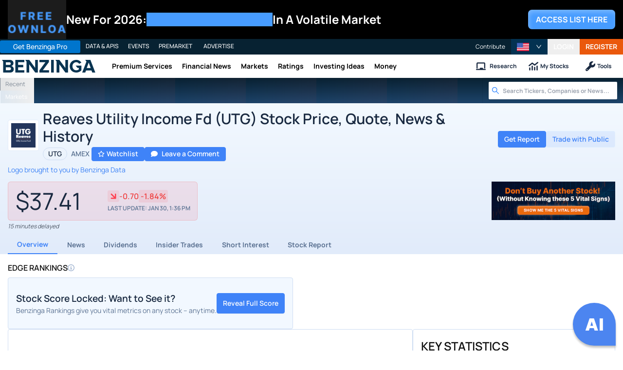

--- FILE ---
content_type: text/html
request_url: https://reactapp.wnstn.ai/?widget_params=%257B%2522language%2522%253A%2522EN%2522%252C%2522proxy%2522%253A%2522https%253A%252F%252Fwnstn-api.benzinga.com%252Fwww%2522%252C%2522userId%2522%253A%2522%2522%252C%2522assetType%2522%253A%2522STOCK%2522%252C%2522assetSymbol%2522%253A%2522UTG%2522%257D
body_size: 606
content:
<!doctype html><html lang="en"><head><meta charset="UTF-8"/><link rel="icon" href="/logo.png"/><meta name="viewport" content="width=device-width,initial-scale=1"/><meta name="theme-color" content="#000000"/><meta name="apple-mobile-web-app-capable" content="yes"/><meta name="apple-mobile-web-app-status-bar-style" content="black-translucent"/><meta name="description" content="Web site created using create-react-app"/><style>#pre-loeader{position:absolute;top:50%;left:50%;transform:translateX(-50%);font-family:'Rethink Sans',Lato,Inter,'Ubuntu Mono',-apple-system,BlinkMacSystemFont,'Apple Color Emoji','Segoe UI Emoji','Noto Color Emoji','Segoe UI',Roboto,Oxygen,Ubuntu,Cantarell,'Fira Sans','Droid Sans','Helvetica Neue',sans-serif}</style><link rel="apple-touch-icon" href="/logo192.png"/><link rel="manifest" href="/manifest.json"/><link rel="preconnect" href="https://fonts.googleapis.com"><link rel="preconnect" href="https://fonts.gstatic.com" crossorigin><link href="https://fonts.googleapis.com/css2?family=Lato:ital,wght@0,100;0,300;0,400;0,700;0,900;1,100;1,300;1,400;1,700;1,900&display=swap" rel="stylesheet"><link href="https://fonts.googleapis.com/css2?family=Inter&display=swap" rel="stylesheet"><link href="https://fonts.googleapis.com/css2?family=Rethink+Sans&display=swap" rel="stylesheet"><link href="https://fonts.googleapis.com/css2?family=Ubuntu+Mono&display=swap" rel="stylesheet"><title>WNSTN</title><script defer="defer" src="/static/js/main.5fa76f83.js"></script><link href="/static/css/main.a7f8ca5d.css" rel="stylesheet"></head><body><noscript>You need to enable JavaScript to run this app.</noscript><div id="root"><div id="pre-loeader">LOADING...</div></div></body></html>

--- FILE ---
content_type: text/css
request_url: https://www.benzinga.com/_next/static/css/82e0ae2a2b5fd292.css
body_size: 20727
content:
@font-face{font-family:manrope;src:url(/_next/static/media/af45276ac0342444-s.p.woff2) format("woff2");font-display:optional;font-weight:300;font-style:normal}@font-face{font-family:manrope;src:url(/_next/static/media/6fdd390c5a349330-s.p.woff2) format("woff2");font-display:optional;font-weight:400;font-style:normal}@font-face{font-family:manrope;src:url(/_next/static/media/33a31a2ac7b3f649-s.p.woff2) format("woff2");font-display:optional;font-weight:500;font-style:normal}@font-face{font-family:manrope;src:url(/_next/static/media/ae91174a65cf5fa0-s.p.woff2) format("woff2");font-display:optional;font-weight:600;font-style:normal}@font-face{font-family:manrope;src:url(/_next/static/media/cc0e4e1d63f725a6-s.p.woff2) format("woff2");font-display:optional;font-weight:700;font-style:normal}@font-face{font-family:manrope;src:url(/_next/static/media/2793745ad926fd24-s.p.woff2) format("woff2");font-display:optional;font-weight:800;font-style:normal}@font-face{font-family:manrope Fallback;src:local("Arial");ascent-override:102.74%;descent-override:28.91%;line-gap-override:0.00%;size-adjust:103.76%}.__className_fe85cb{font-family:manrope,manrope Fallback}.__variable_fe85cb{--font-manrope:"manrope","manrope Fallback"}@font-face{font-display:swap;font-family:Manrope;font-style:normal;font-weight:300;src:url(/next-assets/fonts/manrope-v15-latin/manrope-v15-latin-300.woff2) format("woff2"),url(/next-assets/fonts/manrope-v15-latin/manrope-v15-latin-300.ttf) format("truetype")}@font-face{font-display:optional;font-family:Manrope;font-style:normal;font-weight:400;src:url(/next-assets/fonts/manrope-v15-latin/manrope-v15-latin-regular.woff2) format("woff2"),url(/next-assets/fonts/manrope-v15-latin/manrope-v15-latin-regular.ttf) format("truetype")}@font-face{font-display:optional;font-family:Manrope;font-style:normal;font-weight:500;src:url(/next-assets/fonts/manrope-v15-latin/manrope-v15-latin-500.woff2) format("woff2"),url(/next-assets/fonts/manrope-v15-latin/manrope-v15-latin-500.ttf) format("truetype")}@font-face{font-display:optional;font-family:Manrope;font-style:normal;font-weight:600;src:url(/next-assets/fonts/manrope-v15-latin/manrope-v15-latin-600.woff2) format("woff2"),url(/next-assets/fonts/manrope-v15-latin/manrope-v15-latin-600.ttf) format("truetype")}@font-face{font-display:optional;font-family:Manrope;font-style:normal;font-weight:700;src:url(/next-assets/fonts/manrope-v15-latin/manrope-v15-latin-700.woff2) format("woff2"),url(/next-assets/fonts/manrope-v15-latin/manrope-v15-latin-700.ttf) format("truetype")}@font-face{font-display:optional;font-family:Manrope;font-style:normal;font-weight:800;src:url(/next-assets/fonts/manrope-v15-latin/manrope-v15-latin-800.woff2) format("woff2"),url(/next-assets/fonts/manrope-v15-latin/manrope-v15-latin-800.ttf) format("truetype")}@font-face{font-family:Manrope-fallback;size-adjust:102.94%;ascent-override:110%;src:local("Arial")}@font-face{font-display:swap;font-family:Noto Sans KR;font-style:normal;font-weight:900;src:url(/next-assets/fonts/noto-sans-kr/NotoSans-Black.woff2) format("woff2")}@font-face{font-display:swap;font-family:Noto Sans KR;font-style:normal;font-weight:800;src:url(/next-assets/fonts/noto-sans-kr/NotoSansKR-ExtraBold.ttf) format("truetype")}@font-face{font-display:swap;font-family:Noto Sans KR;font-style:normal;font-weight:700;src:url(/next-assets/fonts/noto-sans-kr/NotoSans-Bold.woff2) format("woff2")}@font-face{font-display:swap;font-family:Noto Sans KR;font-style:normal;font-weight:600;src:url(/next-assets/fonts/noto-sans-kr/NotoSansKR-SemiBold.ttf) format("truetype")}@font-face{font-display:swap;font-family:Noto Sans KR;font-style:normal;font-weight:500;src:url(/next-assets/fonts/noto-sans-kr/NotoSans-Medium.woff2) format("woff2")}@font-face{font-display:swap;font-family:Noto Sans KR;font-style:normal;font-weight:400;src:url(/next-assets/fonts/noto-sans-kr/NotoSans-Regular.woff2) format("woff2")}@font-face{font-display:swap;font-family:Noto Sans KR;font-style:normal;font-weight:300;src:url(/next-assets/fonts/noto-sans-kr/NotoSans-DemiLight.woff2) format("woff2")}@font-face{font-display:swap;font-family:Noto Sans KR;font-style:normal;font-weight:200;src:url(/next-assets/fonts/noto-sans-kr/NotoSans-Light.woff2) format("woff2")}@font-face{font-display:swap;font-family:Noto Sans KR;font-style:normal;font-weight:100;src:url(/next-assets/fonts/noto-sans-kr/NotoSans-Thin.woff2) format("woff2")}:root{--font-size-2xl:24px;--font-size-3xl:30px;--font-size-4xl:36px;--font-size-5xl:48px;--font-size-6xl:64px;--font-size-base:14px;--font-size-inherit:inherit;--font-size-initial:initial;--font-size-xl-plus:19.2px;--font-size-xl:18px;--font-size-lg:16px;--font-size-md:14px;--font-size-sm:12px;--font-size-xs:10px;--color-palette-black:#000000;--color-palette-blue50:#ebf5ff;--color-palette-blue100:#e1effe;--color-palette-blue200:#c3ddfd;--color-palette-blue300:#a4cafe;--color-palette-blue400:#76a9fa;--color-palette-blue500:#3f83f8;--color-palette-blue600:#1c64f2;--color-palette-blue700:#1a56db;--color-palette-blue800:#1e429f;--color-palette-blue900:#233876;--color-palette-blue1000:#0052cc;--color-palette-current:currentColor;--color-palette-gray50:#F2F8FF;--color-palette-gray100:#E1EBFA;--color-palette-gray200:#CEDDF2;--color-palette-gray300:#B8CBE6;--color-palette-gray350:#b3b3b3;--color-palette-gray400:#99AECC;--color-palette-gray500:#5B7292;--color-palette-gray600:#395173;--color-palette-gray700:#192940;--color-palette-gray800:#17253A;--color-palette-gray900:#142133;--color-palette-green100:#def7ec;--color-palette-green200:#bcf0da;--color-palette-green50:#f3faf7;--color-palette-green300:#84e1bc;--color-palette-green400:#31c48d;--color-palette-green500:#0e9f6e;--color-palette-green600:#057a55;--color-palette-green700:#046c4e;--color-palette-green800:#03543f;--color-palette-green900:#014737;--color-palette-indigo100:#e5edff;--color-palette-indigo200:#cddbfe;--color-palette-indigo300:#b4c6fc;--color-palette-indigo400:#8da2fb;--color-palette-indigo50:#f0f5ff;--color-palette-indigo500:#6875f5;--color-palette-indigo600:#5850ec;--color-palette-indigo700:#5145cd;--color-palette-indigo800:#42389d;--color-palette-indigo900:#362f78;--color-palette-inherit:inherit;--color-palette-initial:initial;--color-palette-neutral50:#F9FCFF;--color-palette-neutral100:#F2F8FF;--color-palette-neutral200:#E1EBFA;--color-palette-neutral300:#CEDDF2;--color-palette-neutral400:#B8CBE6;--color-palette-neutral500:#99AECC;--color-palette-neutral600:#5B7292;--color-palette-neutral700:#395173;--color-palette-neutral800:#192940;--color-palette-neutral900:#17253A;--color-palette-orange50:#fff8f1;--color-palette-orange100:#feecdc;--color-palette-orange200:#fcd9bd;--color-palette-orange300:#fdba8c;--color-palette-orange400:#ff8a4c;--color-palette-orange500:#ff5a1f;--color-palette-orange600:#d03801;--color-palette-orange700:#b43403;--color-palette-orange800:#8a2c0d;--color-palette-orange900:#73230d;--color-palette-pink50:#fdf2f8;--color-palette-pink100:#fce8f3;--color-palette-pink200:#fad1e8;--color-palette-pink300:#f8b4d9;--color-palette-pink400:#f17eb8;--color-palette-pink500:#e74694;--color-palette-pink600:#d61f69;--color-palette-pink700:#bf125d;--color-palette-pink800:#99154b;--color-palette-pink900:#751a3d;--color-palette-purple50:#f6f5ff;--color-palette-purple100:#edebfe;--color-palette-purple200:#dcd7fe;--color-palette-purple300:#cabffd;--color-palette-purple400:#ac94fa;--color-palette-purple500:#9061f9;--color-palette-purple600:#7e3af2;--color-palette-purple700:#6c2bd9;--color-palette-purple800:#5521b5;--color-palette-purple900:#4a1d96;--color-palette-red50:#fdf2f2;--color-palette-red100:#fde8e8;--color-palette-red200:#fbd5d5;--color-palette-red300:#f8b4b4;--color-palette-red400:#f98080;--color-palette-red500:#f05252;--color-palette-red600:#e02424;--color-palette-red700:#c81e1e;--color-palette-red800:#9b1c1c;--color-palette-red900:#771d1d;--color-palette-teal50:#edfafa;--color-palette-teal100:#d5f5f6;--color-palette-teal200:#afecef;--color-palette-teal300:#7edce2;--color-palette-teal400:#16bdca;--color-palette-teal500:#0694a2;--color-palette-teal600:#047481;--color-palette-teal700:#036672;--color-palette-teal800:#05505c;--color-palette-teal900:#014451;--color-palette-transparent:transparent;--color-palette-yellow50:#fdfdea;--color-palette-yellow100:#fdf6b2;--color-palette-yellow200:#fce96a;--color-palette-yellow300:#faca15;--color-palette-yellow400:#e3a008;--color-palette-yellow500:#c27803;--color-palette-yellow600:#9f580a;--color-palette-yellow700:#8e4b10;--color-palette-yellow800:#723b13;--color-palette-yellow900:#633112;--color-palette-white:#ffffff;--color-palette-bz-white:#FFFFFF;--color-palette-bz-black:#212731;--color-palette-bz-black-normal:#d9d9d9;--color-palette-bz-black-darkest:#000000;--color-palette-bz-grey-darker:#28313C;--color-palette-bz-grey-dark:#373f49;--color-palette-bz-grey:#818b97;--color-palette-bz-grey-light:#C5CEDA;--color-palette-bz-grey-lighter:#D4DBE7;--color-palette-bz-grey-lightest:#EFF1F6;--color-palette-bz-grey-normal:#4d5866;--color-palette-bz-green:#30BFA3;--color-palette-bz-green-light:#18be39;--color-palette-bz-red:#E5594E;--color-palette-bz-yellow:#FFD373;--color-palette-bz-blue:#008FD9;--color-palette-bz-orange:#E3A542;--color-palette-bz-orange-light:#ff9c29;--color-palette-bz-orange-normal:#373f49;--color-palette-bz-india-blue:#24344F;--color-palette-bz-blue-dark:#0076CD;--color-palette-bz-orange-dark:#D78E31;--color-palette-bz-orange-darker:#a56300;--color-palette-bz-gray-dark-tone10:#283d59;--color-palette-bz-gray-dark-tone20:#b8cbe5;--color-palette-bz-green100:#30bf60;--color-palette-bz-red100:#ff4050;--font-inherit:inherit;--font-initial:initial;--font-mono:ui-monospace,SFMono-Regular,Menlo,Monaco,Consolas,"Liberation Mono","Courier New",monospace;--font-sans:Manrope", " ui-sans-serif,system-ui,-apple-system,BlinkMacSystemFont,"Segoe UI",Roboto,"Helvetica Neue",Arial,"Noto Sans",sans-serif,"Apple Color Emoji","Segoe UI Emoji","Segoe UI Symbol","Noto Color Emoji";--font-serif:ui-serif,Georgia,Cambria,"Times New Roman",Times,serif;--font-weight-bold:700;--font-weight-extrabold:800;--font-weight-inherit:inherit;--font-weight-initial:initial;--font-weight-light:300;--font-weight-medium:500;--font-weight-normal:400;--font-weight-semibold:600;--line-height-10:40px;--line-height-3:12px;--line-height-4:16px;--line-height-5:20px;--line-height-6:24px;--line-height-7:28px;--line-height-8:32px;--line-height-9:36px;--line-height-inherit:inherit;--line-height-initial:initial;--line-height-loose:2;--line-height-none:1;--line-height-normal:1.5;--line-height-relaxed:1.625;--line-height-snug:1.375;--line-height-tight:1.25;--border-radius-2xl:16px;--border-radius-3xl:24px;--border-radius-default:4px;--border-radius-full:9999px;--border-radius-inherit:inherit;--border-radius-initial:initial;--border-radius-lg:8px;--border-radius-md:6px;--border-radius-none:none;--border-radius-sm:2px;--border-radius-xl:12px;--shadow-2xl:0 25px 50px -12px rgba(0,0,0,0.25);--shadow-default:0 1px 3px 0 rgba(0,0,0,0.1),0 1px 2px 0 rgba(0,0,0,0.06);--shadow-inherit:inherit;--shadow-initial:initial;--shadow-inner:inset 0 2px 4px 0 rgba(0,0,0,0.06);--shadow-lg:0 10px 15px -3px rgba(0,0,0,0.1),0 4px 6px -2px rgba(0,0,0,0.05);--shadow-md:0 4px 6px -1px rgba(0,0,0,0.1),0 2px 4px -1px rgba(0,0,0,0.06);--shadow-none:none;--shadow-sm:0 1px 2px 0 rgba(0,0,0,0.05);--shadow-xl:0 20px 25px -5px rgba(0,0,0,0.1),0 10px 10px -5px rgba(0,0,0,0.04)}/*
! tailwindcss v3.4.3 | MIT License | https://tailwindcss.com
*/*,:after,:before{box-sizing:border-box;border:0 solid #e5e7eb}:after,:before{--tw-content:""}:host,html{line-height:1.5;-webkit-text-size-adjust:100%;-moz-tab-size:4;-o-tab-size:4;tab-size:4;font-family:var(--font-manrope);font-feature-settings:normal;font-variation-settings:normal;-webkit-tap-highlight-color:transparent}body{margin:0;line-height:inherit}hr{height:0;color:inherit;border-top-width:1px}abbr:where([title]){-webkit-text-decoration:underline dotted;text-decoration:underline dotted}h1,h2,h3,h4,h5,h6{font-size:inherit;font-weight:inherit}a{color:inherit;text-decoration:inherit}b,strong{font-weight:bolder}code,kbd,pre,samp{font-family:ui-monospace,SFMono-Regular,Menlo,Monaco,Consolas,Liberation Mono,Courier New,monospace;font-feature-settings:normal;font-variation-settings:normal;font-size:1em}small{font-size:80%}sub,sup{font-size:75%;line-height:0;position:relative;vertical-align:baseline}sub{bottom:-.25em}sup{top:-.5em}table{text-indent:0;border-color:inherit;border-collapse:collapse}button,input,optgroup,select,textarea{font-family:inherit;font-feature-settings:inherit;font-variation-settings:inherit;font-size:100%;font-weight:inherit;line-height:inherit;letter-spacing:inherit;color:inherit;margin:0;padding:0}button,select{text-transform:none}button,input:where([type=button]),input:where([type=reset]),input:where([type=submit]){-webkit-appearance:button;background-color:transparent;background-image:none}:-moz-focusring{outline:auto}:-moz-ui-invalid{box-shadow:none}progress{vertical-align:baseline}::-webkit-inner-spin-button,::-webkit-outer-spin-button{height:auto}[type=search]{-webkit-appearance:textfield;outline-offset:-2px}::-webkit-search-decoration{-webkit-appearance:none}::-webkit-file-upload-button{-webkit-appearance:button;font:inherit}summary{display:list-item}blockquote,dd,dl,figure,h1,h2,h3,h4,h5,h6,hr,p,pre{margin:0}fieldset{margin:0}fieldset,legend{padding:0}menu,ol,ul{list-style:none;margin:0;padding:0}dialog{padding:0}textarea{resize:vertical}input::-moz-placeholder,textarea::-moz-placeholder{opacity:1;color:#9ca3af}input::placeholder,textarea::placeholder{opacity:1;color:#9ca3af}[role=button],button{cursor:pointer}:disabled{cursor:default}audio,canvas,embed,iframe,img,object,svg,video{display:block;vertical-align:middle}img,video{max-width:100%;height:auto}[hidden]{display:none}*,:after,:before{--tw-border-spacing-x:0;--tw-border-spacing-y:0;--tw-translate-x:0;--tw-translate-y:0;--tw-rotate:0;--tw-skew-x:0;--tw-skew-y:0;--tw-scale-x:1;--tw-scale-y:1;--tw-pan-x: ;--tw-pan-y: ;--tw-pinch-zoom: ;--tw-scroll-snap-strictness:proximity;--tw-gradient-from-position: ;--tw-gradient-via-position: ;--tw-gradient-to-position: ;--tw-ordinal: ;--tw-slashed-zero: ;--tw-numeric-figure: ;--tw-numeric-spacing: ;--tw-numeric-fraction: ;--tw-ring-inset: ;--tw-ring-offset-width:0px;--tw-ring-offset-color:#fff;--tw-ring-color:rgb(59 130 246/0.5);--tw-ring-offset-shadow:0 0 #0000;--tw-ring-shadow:0 0 #0000;--tw-shadow:0 0 #0000;--tw-shadow-colored:0 0 #0000;--tw-blur: ;--tw-brightness: ;--tw-contrast: ;--tw-grayscale: ;--tw-hue-rotate: ;--tw-invert: ;--tw-saturate: ;--tw-sepia: ;--tw-drop-shadow: ;--tw-backdrop-blur: ;--tw-backdrop-brightness: ;--tw-backdrop-contrast: ;--tw-backdrop-grayscale: ;--tw-backdrop-hue-rotate: ;--tw-backdrop-invert: ;--tw-backdrop-opacity: ;--tw-backdrop-saturate: ;--tw-backdrop-sepia: ;--tw-contain-size: ;--tw-contain-layout: ;--tw-contain-paint: ;--tw-contain-style: }::backdrop{--tw-border-spacing-x:0;--tw-border-spacing-y:0;--tw-translate-x:0;--tw-translate-y:0;--tw-rotate:0;--tw-skew-x:0;--tw-skew-y:0;--tw-scale-x:1;--tw-scale-y:1;--tw-pan-x: ;--tw-pan-y: ;--tw-pinch-zoom: ;--tw-scroll-snap-strictness:proximity;--tw-gradient-from-position: ;--tw-gradient-via-position: ;--tw-gradient-to-position: ;--tw-ordinal: ;--tw-slashed-zero: ;--tw-numeric-figure: ;--tw-numeric-spacing: ;--tw-numeric-fraction: ;--tw-ring-inset: ;--tw-ring-offset-width:0px;--tw-ring-offset-color:#fff;--tw-ring-color:rgb(59 130 246/0.5);--tw-ring-offset-shadow:0 0 #0000;--tw-ring-shadow:0 0 #0000;--tw-shadow:0 0 #0000;--tw-shadow-colored:0 0 #0000;--tw-blur: ;--tw-brightness: ;--tw-contrast: ;--tw-grayscale: ;--tw-hue-rotate: ;--tw-invert: ;--tw-saturate: ;--tw-sepia: ;--tw-drop-shadow: ;--tw-backdrop-blur: ;--tw-backdrop-brightness: ;--tw-backdrop-contrast: ;--tw-backdrop-grayscale: ;--tw-backdrop-hue-rotate: ;--tw-backdrop-invert: ;--tw-backdrop-opacity: ;--tw-backdrop-saturate: ;--tw-backdrop-sepia: ;--tw-contain-size: ;--tw-contain-layout: ;--tw-contain-paint: ;--tw-contain-style: }.\!container{width:100%!important}.container{width:100%}@media (min-width:480px){.\!container{max-width:480px!important}.container{max-width:480px}}@media (min-width:640px){.\!container{max-width:640px!important}.container{max-width:640px}}@media (min-width:768px){.\!container{max-width:768px!important}.container{max-width:768px}}@media (min-width:1024px){.\!container{max-width:1024px!important}.container{max-width:1024px}}@media (min-width:1280px){.\!container{max-width:1280px!important}.container{max-width:1280px}}@media (min-width:1536px){.\!container{max-width:1536px!important}.container{max-width:1536px}}.sr-only{position:absolute;width:1px;height:1px;padding:0;margin:-1px;overflow:hidden;clip:rect(0,0,0,0);white-space:nowrap;border-width:0}.pointer-events-none{pointer-events:none}.\!visible{visibility:visible!important}.visible{visibility:visible}.invisible{visibility:hidden}.collapse{visibility:collapse}.static{position:static}.fixed{position:fixed}.absolute{position:absolute}.relative{position:relative}.\!sticky{position:sticky!important}.sticky{position:sticky}.inset-0{inset:0}.inset-y-0{top:0;bottom:0}.-bottom-14{bottom:-3.5rem}.-bottom-2{bottom:-.5rem}.-bottom-4{bottom:-1rem}.-bottom-\[0\.3rem\]{bottom:-.3rem}.-left-4{left:-1rem}.-right-10{right:-2.5rem}.-top-1{top:-.25rem}.-top-2{top:-.5rem}.-top-20{top:-5rem}.-top-3{top:-.75rem}.-top-4{top:-1rem}.-top-\[20px\]{top:-20px}.-top-px{top:-1px}.bottom-0{bottom:0}.bottom-2{bottom:.5rem}.bottom-4{bottom:1rem}.bottom-\[-30px\]{bottom:-30px}.left-0{left:0}.left-1{left:.25rem}.left-1\.5{left:.375rem}.left-1\/2{left:50%}.left-2{left:.5rem}.left-3{left:.75rem}.left-4{left:1rem}.left-\[-1px\]{left:-1px}.left-\[28px\]{left:28px}.left-\[56px\]{left:56px}.left-\[84px\]{left:84px}.right-0{right:0}.right-1{right:.25rem}.right-1\.5{right:.375rem}.right-2{right:.5rem}.right-3{right:.75rem}.right-4{right:1rem}.right-5{right:1.25rem}.right-6{right:1.5rem}.right-\[-1px\]{right:-1px}.top-0{top:0}.top-1\/2{top:50%}.top-1\/3{top:33.333333%}.top-1\/4{top:25%}.top-12{top:3rem}.top-14{top:3.5rem}.top-2{top:.5rem}.top-4{top:1rem}.top-5{top:1.25rem}.top-6{top:1.5rem}.top-7{top:1.75rem}.top-\[-1px\]{top:-1px}.top-\[-8px\]{top:-8px}.top-\[112px\]{top:112px}.top-\[36px\]{top:36px}.top-\[5px\]{top:5px}.top-full{top:100%}.isolate{isolation:isolate}.z-0{z-index:0}.z-10{z-index:10}.z-20{z-index:20}.z-30{z-index:30}.z-40{z-index:40}.z-50{z-index:50}.z-\[-1\]{z-index:-1}.z-\[1000002\]{z-index:1000002}.z-\[1000003\]{z-index:1000003}.z-\[1000\]{z-index:1000}.z-\[1002\]{z-index:1002}.z-\[100\]{z-index:100}.z-\[1\]{z-index:1}.z-\[200\]{z-index:200}.z-\[2\]{z-index:2}.z-\[998\]{z-index:998}.z-\[9998\]{z-index:9998}.z-\[999\]{z-index:999}.order-first{order:-9999}.col-span-1{grid-column:span 1/span 1}.col-span-12{grid-column:span 12/span 12}.col-span-2{grid-column:span 2/span 2}.col-span-3{grid-column:span 3/span 3}.col-span-6{grid-column:span 6/span 6}.float-right{float:right}.clear-both{clear:both}.-m-3{margin:-.75rem}.m-0{margin:0}.m-1{margin:.25rem}.m-4{margin:1rem}.m-48{margin:12rem}.m-auto{margin:auto}.mx-1{margin-left:.25rem;margin-right:.25rem}.mx-2{margin-left:.5rem;margin-right:.5rem}.mx-4{margin-left:1rem;margin-right:1rem}.mx-6{margin-left:1.5rem;margin-right:1.5rem}.mx-auto{margin-left:auto;margin-right:auto}.my-0{margin-top:0;margin-bottom:0}.my-0\.5{margin-top:.125rem;margin-bottom:.125rem}.my-1{margin-top:.25rem;margin-bottom:.25rem}.my-10{margin-top:2.5rem;margin-bottom:2.5rem}.my-12{margin-top:3rem;margin-bottom:3rem}.my-16{margin-top:4rem;margin-bottom:4rem}.my-2{margin-top:.5rem;margin-bottom:.5rem}.my-3{margin-top:.75rem;margin-bottom:.75rem}.my-4{margin-top:1rem;margin-bottom:1rem}.my-5{margin-top:1.25rem;margin-bottom:1.25rem}.my-6{margin-top:1.5rem;margin-bottom:1.5rem}.my-8{margin-top:2rem;margin-bottom:2rem}.\!mb-0{margin-bottom:0!important}.\!mb-16{margin-bottom:4rem!important}.-mb-\[15px\]{margin-bottom:-15px}.-mb-px{margin-bottom:-1px}.-ml-1{margin-left:-.25rem}.-ml-px{margin-left:-1px}.-mt-1{margin-top:-.25rem}.-mt-2{margin-top:-.5rem}.-mt-px{margin-top:-1px}.mb-0{margin-bottom:0}.mb-0\.5{margin-bottom:.125rem}.mb-1{margin-bottom:.25rem}.mb-1\.5{margin-bottom:.375rem}.mb-10{margin-bottom:2.5rem}.mb-12{margin-bottom:3rem}.mb-16{margin-bottom:4rem}.mb-2{margin-bottom:.5rem}.mb-2\.5{margin-bottom:.625rem}.mb-3{margin-bottom:.75rem}.mb-4{margin-bottom:1rem}.mb-5{margin-bottom:1.25rem}.mb-6{margin-bottom:1.5rem}.mb-8{margin-bottom:2rem}.mb-\[-11px\]{margin-bottom:-11px}.mb-\[2rem\]{margin-bottom:2rem}.mb-auto{margin-bottom:auto}.ml-0{margin-left:0}.ml-1{margin-left:.25rem}.ml-2{margin-left:.5rem}.ml-3{margin-left:.75rem}.ml-4{margin-left:1rem}.ml-6{margin-left:1.5rem}.ml-\[-2px\]{margin-left:-2px}.ml-\[1px\]{margin-left:1px}.ml-auto{margin-left:auto}.mr-0{margin-right:0}.mr-0\.5{margin-right:.125rem}.mr-1{margin-right:.25rem}.mr-1\.5{margin-right:.375rem}.mr-2{margin-right:.5rem}.mr-3{margin-right:.75rem}.mr-4{margin-right:1rem}.mr-6{margin-right:1.5rem}.mr-\[1px\]{margin-right:1px}.mr-\[unset\]{margin-right:unset}.mr-auto{margin-right:auto}.mt-0{margin-top:0}.mt-0\.5{margin-top:.125rem}.mt-1{margin-top:.25rem}.mt-1\.5{margin-top:.375rem}.mt-10{margin-top:2.5rem}.mt-12{margin-top:3rem}.mt-14{margin-top:3.5rem}.mt-2{margin-top:.5rem}.mt-2\.5{margin-top:.625rem}.mt-20{margin-top:5rem}.mt-24{margin-top:6rem}.mt-3{margin-top:.75rem}.mt-4{margin-top:1rem}.mt-5{margin-top:1.25rem}.mt-6{margin-top:1.5rem}.mt-7{margin-top:1.75rem}.mt-8{margin-top:2rem}.mt-9{margin-top:2.25rem}.mt-\[-1px\]{margin-top:-1px}.mt-\[-2px\]{margin-top:-2px}.mt-\[-3px\]{margin-top:-3px}.mt-\[-4rem\]{margin-top:-4rem}.mt-\[129px\]{margin-top:129px}.mt-\[5px\]{margin-top:5px}.mt-\[60px\]{margin-top:60px}.mt-auto{margin-top:auto}.box-border{box-sizing:border-box}.box-content{box-sizing:content-box}.line-clamp-2{-webkit-line-clamp:2}.line-clamp-2,.line-clamp-3{overflow:hidden;display:-webkit-box;-webkit-box-orient:vertical}.line-clamp-3{-webkit-line-clamp:3}.\!block{display:block!important}.block{display:block}.inline-block{display:inline-block}.inline{display:inline}.flex{display:flex}.inline-flex{display:inline-flex}.table{display:table}.inline-table{display:inline-table}.table-caption{display:table-caption}.table-cell{display:table-cell}.table-column{display:table-column}.table-column-group{display:table-column-group}.table-footer-group{display:table-footer-group}.table-header-group{display:table-header-group}.table-row-group{display:table-row-group}.table-row{display:table-row}.flow-root{display:flow-root}.grid{display:grid}.inline-grid{display:inline-grid}.contents{display:contents}.list-item{display:list-item}.hidden{display:none}.size-8{width:2rem;height:2rem}.size-full{width:100%;height:100%}.h-0{height:0}.h-1{height:.25rem}.h-1\.5{height:.375rem}.h-10{height:2.5rem}.h-12{height:3rem}.h-14{height:3.5rem}.h-16{height:4rem}.h-2{height:.5rem}.h-20{height:5rem}.h-24{height:6rem}.h-3{height:.75rem}.h-3\.5{height:.875rem}.h-32{height:8rem}.h-4{height:1rem}.h-44{height:11rem}.h-5{height:1.25rem}.h-6{height:1.5rem}.h-64{height:16rem}.h-7{height:1.75rem}.h-72{height:18rem}.h-8{height:2rem}.h-80{height:20rem}.h-9{height:2.25rem}.h-96{height:24rem}.h-\[100px\]{height:100px}.h-\[106px\]{height:106px}.h-\[10px\]{height:10px}.h-\[110px\]{height:110px}.h-\[12px\]{height:12px}.h-\[140px\]{height:140px}.h-\[14px\]{height:14px}.h-\[15px\]{height:15px}.h-\[16px\]{height:16px}.h-\[175px\]{height:175px}.h-\[18px\]{height:18px}.h-\[1px\]{height:1px}.h-\[200px\]{height:200px}.h-\[215px\]{height:215px}.h-\[220px\]{height:220px}.h-\[24\.5px\]{height:24.5px}.h-\[240px\]{height:240px}.h-\[250px\]{height:250px}.h-\[25px\]{height:25px}.h-\[270px\]{height:270px}.h-\[300px\]{height:300px}.h-\[30px\]{height:30px}.h-\[328px\]{height:328px}.h-\[400px\]{height:400px}.h-\[40px\]{height:40px}.h-\[440px\]{height:440px}.h-\[500px\]{height:500px}.h-\[50px\]{height:50px}.h-\[52px\]{height:52px}.h-\[55px\]{height:55px}.h-\[60px\]{height:60px}.h-\[66px\]{height:66px}.h-\[80px\]{height:80px}.h-\[90px\]{height:90px}.h-\[calc\(100\%-40px\)\]{height:calc(100% - 40px)}.h-\[calc\(100vh-132px\)\]{height:calc(100vh - 132px)}.h-\[unset\]{height:unset}.h-auto{height:auto}.h-fit{height:-moz-fit-content;height:fit-content}.h-full{height:100%}.h-px{height:1px}.h-screen{height:100vh}.max-h-40{max-height:10rem}.max-h-48{max-height:12rem}.max-h-60{max-height:15rem}.max-h-8{max-height:2rem}.max-h-96{max-height:24rem}.max-h-\[100vh\]{max-height:100vh}.max-h-\[1160px\]{max-height:1160px}.max-h-\[120px\]{max-height:120px}.max-h-\[200px\]{max-height:200px}.max-h-\[215px\]{max-height:215px}.max-h-\[220px\]{max-height:220px}.max-h-\[250px\]{max-height:250px}.max-h-\[300px\]{max-height:300px}.max-h-\[310px\]{max-height:310px}.max-h-\[36px\]{max-height:36px}.max-h-\[400px\]{max-height:400px}.max-h-\[440px\]{max-height:440px}.max-h-\[600px\]{max-height:600px}.max-h-\[80vh\]{max-height:80vh}.min-h-0{min-height:0}.min-h-10{min-height:2.5rem}.min-h-12{min-height:3rem}.min-h-14{min-height:3.5rem}.min-h-24{min-height:6rem}.min-h-40{min-height:10rem}.min-h-5{min-height:1.25rem}.min-h-52{min-height:13rem}.min-h-7{min-height:1.75rem}.min-h-8{min-height:2rem}.min-h-96{min-height:24rem}.min-h-\[100px\]{min-height:100px}.min-h-\[106px\]{min-height:106px}.min-h-\[110px\]{min-height:110px}.min-h-\[120px\]{min-height:120px}.min-h-\[121px\]{min-height:121px}.min-h-\[140px\]{min-height:140px}.min-h-\[170px\]{min-height:170px}.min-h-\[200px\]{min-height:200px}.min-h-\[232px\]{min-height:232px}.min-h-\[250px\]{min-height:250px}.min-h-\[26px\]{min-height:26px}.min-h-\[280px\]{min-height:280px}.min-h-\[285px\]{min-height:285px}.min-h-\[300px\]{min-height:300px}.min-h-\[325px\]{min-height:325px}.min-h-\[340px\]{min-height:340px}.min-h-\[360px\]{min-height:360px}.min-h-\[380px\]{min-height:380px}.min-h-\[400px\]{min-height:400px}.min-h-\[40px\]{min-height:40px}.min-h-\[50px\]{min-height:50px}.min-h-\[50vh\]{min-height:50vh}.min-h-\[580px\]{min-height:580px}.min-h-\[600px\]{min-height:600px}.min-h-\[60px\]{min-height:60px}.min-h-\[700px\]{min-height:700px}.min-h-\[70px\]{min-height:70px}.min-h-\[72px\]{min-height:72px}.min-h-\[80px\]{min-height:80px}.min-h-\[88px\]{min-height:88px}.min-h-\[90px\]{min-height:90px}.min-h-\[inherit\]{min-height:inherit}.min-h-screen{min-height:100vh}.w-1{width:.25rem}.w-1\/2{width:50%}.w-1\/3{width:33.333333%}.w-1\/4{width:25%}.w-1\/5{width:20%}.w-1\/6{width:16.666667%}.w-10{width:2.5rem}.w-11{width:2.75rem}.w-11\/12{width:91.666667%}.w-12{width:3rem}.w-14{width:3.5rem}.w-16{width:4rem}.w-2{width:.5rem}.w-2\/12{width:16.666667%}.w-2\/3{width:66.666667%}.w-20{width:5rem}.w-24{width:6rem}.w-28{width:7rem}.w-3{width:.75rem}.w-3\.5{width:.875rem}.w-3\/4{width:75%}.w-3\/5{width:60%}.w-32{width:8rem}.w-4{width:1rem}.w-4\/5{width:80%}.w-40{width:10rem}.w-5{width:1.25rem}.w-5\/6{width:83.333333%}.w-56{width:14rem}.w-6{width:1.5rem}.w-60{width:15rem}.w-64{width:16rem}.w-7{width:1.75rem}.w-8{width:2rem}.w-80{width:20rem}.w-9{width:2.25rem}.w-96{width:24rem}.w-\[100px\]{width:100px}.w-\[112px\]{width:112px}.w-\[128px\]{width:128px}.w-\[15px\]{width:15px}.w-\[160px\]{width:160px}.w-\[17px\]{width:17px}.w-\[190px\]{width:190px}.w-\[1px\]{width:1px}.w-\[215px\]{width:215px}.w-\[21px\]{width:21px}.w-\[25px\]{width:25px}.w-\[300px\]{width:300px}.w-\[30px\]{width:30px}.w-\[320px\]{width:320px}.w-\[339px\]{width:339px}.w-\[400px\]{width:400px}.w-\[40px\]{width:40px}.w-\[48px\]{width:48px}.w-\[50\%\]{width:50%}.w-\[55px\]{width:55px}.w-\[5rem\]{width:5rem}.w-\[60px\]{width:60px}.w-\[700px\]{width:700px}.w-\[70px\]{width:70px}.w-\[80px\]{width:80px}.w-\[84px\]{width:84px}.w-\[90\%\]{width:90%}.w-\[9rem\]{width:9rem}.w-\[calc\(100\%\+24px\)\]{width:calc(100% + 24px)}.w-auto{width:auto}.w-fit{width:-moz-fit-content;width:fit-content}.w-full{width:100%}.w-max{width:-moz-max-content;width:max-content}.w-px{width:1px}.w-screen{width:100vw}.min-w-0{min-width:0}.min-w-12{min-width:3rem}.min-w-14{min-width:3.5rem}.min-w-16{min-width:4rem}.min-w-28{min-width:7rem}.min-w-7{min-width:1.75rem}.min-w-8{min-width:2rem}.min-w-\[100px\]{min-width:100px}.min-w-\[120px\]{min-width:120px}.min-w-\[130px\]{min-width:130px}.min-w-\[140px\]{min-width:140px}.min-w-\[145px\]{min-width:145px}.min-w-\[160px\]{min-width:160px}.min-w-\[200px\]{min-width:200px}.min-w-\[215px\]{min-width:215px}.min-w-\[250px\]{min-width:250px}.min-w-\[300px\]{min-width:300px}.min-w-\[32px\]{min-width:32px}.min-w-\[360px\]{min-width:360px}.min-w-\[400px\]{min-width:400px}.min-w-\[40px\]{min-width:40px}.min-w-\[600px\]{min-width:600px}.min-w-\[60px\]{min-width:60px}.min-w-\[80px\]{min-width:80px}.min-w-\[unset\]{min-width:unset}.min-w-full{min-width:100%}.max-w-16{max-width:4rem}.max-w-24{max-width:6rem}.max-w-2xl{max-width:42rem}.max-w-3xl{max-width:48rem}.max-w-40{max-width:10rem}.max-w-4xl{max-width:56rem}.max-w-5xl{max-width:64rem}.max-w-64{max-width:16rem}.max-w-72{max-width:18rem}.max-w-7xl{max-width:80rem}.max-w-80{max-width:20rem}.max-w-\[100px\]{max-width:100px}.max-w-\[1080px\]{max-width:1080px}.max-w-\[110px\]{max-width:110px}.max-w-\[120px\]{max-width:120px}.max-w-\[1280px\]{max-width:1280px}.max-w-\[1300px\]{max-width:1300px}.max-w-\[1400px\]{max-width:1400px}.max-w-\[14rem\]{max-width:14rem}.max-w-\[160px\]{max-width:160px}.max-w-\[180px\]{max-width:180px}.max-w-\[200px\]{max-width:200px}.max-w-\[215px\]{max-width:215px}.max-w-\[220px\]{max-width:220px}.max-w-\[240px\]{max-width:240px}.max-w-\[25rem\]{max-width:25rem}.max-w-\[300px\]{max-width:300px}.max-w-\[350px\]{max-width:350px}.max-w-\[375px\]{max-width:375px}.max-w-\[3rem\]{max-width:3rem}.max-w-\[400px\]{max-width:400px}.max-w-\[450px\]{max-width:450px}.max-w-\[500px\]{max-width:500px}.max-w-\[50px\]{max-width:50px}.max-w-\[510px\]{max-width:510px}.max-w-\[520px\]{max-width:520px}.max-w-\[5rem\]{max-width:5rem}.max-w-\[600px\]{max-width:600px}.max-w-\[630px\]{max-width:630px}.max-w-\[650px\]{max-width:650px}.max-w-\[700px\]{max-width:700px}.max-w-\[720px\]{max-width:720px}.max-w-\[73px\]{max-width:73px}.max-w-\[750px\]{max-width:750px}.max-w-\[800px\]{max-width:800px}.max-w-\[80vw\]{max-width:80vw}.max-w-\[850px\]{max-width:850px}.max-w-fit{max-width:-moz-fit-content;max-width:fit-content}.max-w-full{max-width:100%}.max-w-lg{max-width:32rem}.max-w-md{max-width:28rem}.max-w-none{max-width:none}.max-w-screen-xl{max-width:1280px}.max-w-sm{max-width:24rem}.max-w-xl{max-width:36rem}.max-w-xs{max-width:20rem}.flex-1{flex:1 1 0%}.flex-none{flex:none}.flex-shrink{flex-shrink:1}.flex-shrink-0{flex-shrink:0}.shrink{flex-shrink:1}.shrink-0{flex-shrink:0}.flex-grow,.grow{flex-grow:1}.basis-1{flex-basis:0.25rem}.basis-1\/5{flex-basis:20%}.basis-4\/12{flex-basis:33.333333%}.basis-4\/5{flex-basis:80%}.basis-8\/12{flex-basis:66.666667%}.basis-full{flex-basis:100%}.table-auto{table-layout:auto}.border-collapse{border-collapse:collapse}.-translate-x-1\/2,.-translate-x-2\/4{--tw-translate-x:-50%;transform:translate(var(--tw-translate-x),var(--tw-translate-y)) rotate(var(--tw-rotate)) skewX(var(--tw-skew-x)) skewY(var(--tw-skew-y)) scaleX(var(--tw-scale-x)) scaleY(var(--tw-scale-y))}.-translate-y-1\/2,.-translate-y-2\/4{--tw-translate-y:-50%}.-translate-y-1\/2,.-translate-y-2\/4,.translate-x-0{transform:translate(var(--tw-translate-x),var(--tw-translate-y)) rotate(var(--tw-rotate)) skewX(var(--tw-skew-x)) skewY(var(--tw-skew-y)) scaleX(var(--tw-scale-x)) scaleY(var(--tw-scale-y))}.translate-x-0{--tw-translate-x:0px}.translate-x-1{--tw-translate-x:0.25rem}.translate-x-1,.translate-x-3{transform:translate(var(--tw-translate-x),var(--tw-translate-y)) rotate(var(--tw-rotate)) skewX(var(--tw-skew-x)) skewY(var(--tw-skew-y)) scaleX(var(--tw-scale-x)) scaleY(var(--tw-scale-y))}.translate-x-3{--tw-translate-x:0.75rem}.translate-x-6{--tw-translate-x:1.5rem}.translate-x-6,.translate-x-\[-50\%\]{transform:translate(var(--tw-translate-x),var(--tw-translate-y)) rotate(var(--tw-rotate)) skewX(var(--tw-skew-x)) skewY(var(--tw-skew-y)) scaleX(var(--tw-scale-x)) scaleY(var(--tw-scale-y))}.translate-x-\[-50\%\]{--tw-translate-x:-50%}.translate-x-full{--tw-translate-x:100%}.translate-x-full,.translate-y-\[25\%\]{transform:translate(var(--tw-translate-x),var(--tw-translate-y)) rotate(var(--tw-rotate)) skewX(var(--tw-skew-x)) skewY(var(--tw-skew-y)) scaleX(var(--tw-scale-x)) scaleY(var(--tw-scale-y))}.translate-y-\[25\%\]{--tw-translate-y:25%}.translate-y-\[50\%\]{--tw-translate-y:50%}.rotate-12,.translate-y-\[50\%\]{transform:translate(var(--tw-translate-x),var(--tw-translate-y)) rotate(var(--tw-rotate)) skewX(var(--tw-skew-x)) skewY(var(--tw-skew-y)) scaleX(var(--tw-scale-x)) scaleY(var(--tw-scale-y))}.rotate-12{--tw-rotate:12deg}.rotate-180{--tw-rotate:180deg}.rotate-180,.scale-125{transform:translate(var(--tw-translate-x),var(--tw-translate-y)) rotate(var(--tw-rotate)) skewX(var(--tw-skew-x)) skewY(var(--tw-skew-y)) scaleX(var(--tw-scale-x)) scaleY(var(--tw-scale-y))}.scale-125{--tw-scale-x:1.25;--tw-scale-y:1.25}.transform{transform:translate(var(--tw-translate-x),var(--tw-translate-y)) rotate(var(--tw-rotate)) skewX(var(--tw-skew-x)) skewY(var(--tw-skew-y)) scaleX(var(--tw-scale-x)) scaleY(var(--tw-scale-y))}.transform-none{transform:none}@keyframes fade-down{0%{opacity:0;transform:translateY(-2rem)}to{opacity:1;transform:translateY(0)}}.animate-fade-down{animation:fade-down var(--tw-animate-duration,1s) var(--tw-animate-easing,ease) var(--tw-animate-delay,0s) var(--tw-animate-iteration,1) var(--tw-animate-fill,both)}@keyframes fade-up{0%{opacity:0;transform:translateY(2rem)}to{opacity:1;transform:translateY(0)}}.animate-fade-up{animation:fade-up var(--tw-animate-duration,1s) var(--tw-animate-easing,ease) var(--tw-animate-delay,0s) var(--tw-animate-iteration,1) var(--tw-animate-fill,both)}@keyframes pulse{50%{opacity:.5}}.animate-pulse{animation:pulse var(--tw-animate-duration,2s) var(--tw-animate-easing,cubic-bezier(.4,0,.6,1)) var(--tw-animate-delay,0s) var(--tw-animate-iteration,infinite) var(--tw-animate-fill,none)}@keyframes shake{0%{transform:translateX(0)}25%{transform:translateX(-1rem)}75%{transform:translateX(1rem)}to{transform:translateX(0)}}.animate-shake{animation:shake var(--tw-animate-duration,.5s) var(--tw-animate-easing,ease) var(--tw-animate-delay,0s) var(--tw-animate-iteration,1) var(--tw-animate-fill,both)}@keyframes spin{to{transform:rotate(1turn)}}.animate-spin{animation:spin var(--tw-animate-duration,1s) var(--tw-animate-easing,linear) var(--tw-animate-delay,0s) var(--tw-animate-iteration,infinite) var(--tw-animate-fill,none)}.cursor-default{cursor:default}.cursor-not-allowed{cursor:not-allowed}.cursor-pointer{cursor:pointer}.cursor-wait{cursor:wait}.touch-none{touch-action:none}.select-none{-webkit-user-select:none;-moz-user-select:none;user-select:none}.resize-none{resize:none}.resize{resize:both}.scroll-px-12{scroll-padding-left:3rem;scroll-padding-right:3rem}.list-inside{list-style-position:inside}.list-disc{list-style-type:disc}.list-none{list-style-type:none}.appearance-none{-webkit-appearance:none;-moz-appearance:none;appearance:none}.grid-flow-row{grid-auto-flow:row}.grid-cols-1{grid-template-columns:repeat(1,minmax(0,1fr))}.grid-cols-10{grid-template-columns:repeat(10,minmax(0,1fr))}.grid-cols-12{grid-template-columns:repeat(12,minmax(0,1fr))}.grid-cols-2{grid-template-columns:repeat(2,minmax(0,1fr))}.grid-cols-3{grid-template-columns:repeat(3,minmax(0,1fr))}.grid-cols-4{grid-template-columns:repeat(4,minmax(0,1fr))}.grid-cols-6{grid-template-columns:repeat(6,minmax(0,1fr))}.grid-cols-8{grid-template-columns:repeat(8,minmax(0,1fr))}.grid-rows-1{grid-template-rows:repeat(1,minmax(0,1fr))}.flex-row{flex-direction:row}.flex-col{flex-direction:column}.flex-col-reverse{flex-direction:column-reverse}.flex-wrap{flex-wrap:wrap}.flex-nowrap{flex-wrap:nowrap}.items-start{align-items:flex-start}.items-end{align-items:flex-end}.items-center{align-items:center}.items-baseline{align-items:baseline}.items-stretch{align-items:stretch}.justify-start{justify-content:flex-start}.justify-end{justify-content:flex-end}.justify-center{justify-content:center}.justify-between{justify-content:space-between}.justify-around{justify-content:space-around}.justify-items-center{justify-items:center}.gap-0{gap:0}.gap-0\.5{gap:.125rem}.gap-1{gap:.25rem}.gap-1\.5{gap:.375rem}.gap-2{gap:.5rem}.gap-2\.5{gap:.625rem}.gap-20{gap:5rem}.gap-3{gap:.75rem}.gap-4{gap:1rem}.gap-5{gap:1.25rem}.gap-6{gap:1.5rem}.gap-8{gap:2rem}.gap-px{gap:1px}.gap-x-2{-moz-column-gap:.5rem;column-gap:.5rem}.gap-x-4{-moz-column-gap:1rem;column-gap:1rem}.gap-x-6{-moz-column-gap:1.5rem;column-gap:1.5rem}.gap-y-10{row-gap:2.5rem}.gap-y-2{row-gap:.5rem}.gap-y-4{row-gap:1rem}.gap-y-6{row-gap:1.5rem}.gap-y-8{row-gap:2rem}.space-x-1>:not([hidden])~:not([hidden]){--tw-space-x-reverse:0;margin-right:calc(.25rem * var(--tw-space-x-reverse));margin-left:calc(.25rem * calc(1 - var(--tw-space-x-reverse)))}.space-x-2>:not([hidden])~:not([hidden]){--tw-space-x-reverse:0;margin-right:calc(.5rem * var(--tw-space-x-reverse));margin-left:calc(.5rem * calc(1 - var(--tw-space-x-reverse)))}.space-x-6>:not([hidden])~:not([hidden]){--tw-space-x-reverse:0;margin-right:calc(1.5rem * var(--tw-space-x-reverse));margin-left:calc(1.5rem * calc(1 - var(--tw-space-x-reverse)))}.space-y-1>:not([hidden])~:not([hidden]){--tw-space-y-reverse:0;margin-top:calc(.25rem * calc(1 - var(--tw-space-y-reverse)));margin-bottom:calc(.25rem * var(--tw-space-y-reverse))}.space-y-2>:not([hidden])~:not([hidden]){--tw-space-y-reverse:0;margin-top:calc(.5rem * calc(1 - var(--tw-space-y-reverse)));margin-bottom:calc(.5rem * var(--tw-space-y-reverse))}.space-y-3>:not([hidden])~:not([hidden]){--tw-space-y-reverse:0;margin-top:calc(.75rem * calc(1 - var(--tw-space-y-reverse)));margin-bottom:calc(.75rem * var(--tw-space-y-reverse))}.space-y-4>:not([hidden])~:not([hidden]){--tw-space-y-reverse:0;margin-top:calc(1rem * calc(1 - var(--tw-space-y-reverse)));margin-bottom:calc(1rem * var(--tw-space-y-reverse))}.space-y-6>:not([hidden])~:not([hidden]){--tw-space-y-reverse:0;margin-top:calc(1.5rem * calc(1 - var(--tw-space-y-reverse)));margin-bottom:calc(1.5rem * var(--tw-space-y-reverse))}.divide-x>:not([hidden])~:not([hidden]){--tw-divide-x-reverse:0;border-right-width:calc(1px * var(--tw-divide-x-reverse));border-left-width:calc(1px * calc(1 - var(--tw-divide-x-reverse)))}.divide-y>:not([hidden])~:not([hidden]){--tw-divide-y-reverse:0;border-top-width:calc(1px * calc(1 - var(--tw-divide-y-reverse)));border-bottom-width:calc(1px * var(--tw-divide-y-reverse))}.divide-\[\#3f83f8\]\/30>:not([hidden])~:not([hidden]){border-color:rgb(63 131 248/.3)}.divide-bzblue-300>:not([hidden])~:not([hidden]){--tw-divide-opacity:1;border-color:rgb(225 235 250/var(--tw-divide-opacity))}.divide-gray-100>:not([hidden])~:not([hidden]){--tw-divide-opacity:1;border-color:rgb(243 244 246/var(--tw-divide-opacity))}.divide-gray-200>:not([hidden])~:not([hidden]){--tw-divide-opacity:1;border-color:rgb(229 231 235/var(--tw-divide-opacity))}.self-start{align-self:flex-start}.self-end{align-self:flex-end}.self-stretch{align-self:stretch}.justify-self-end{justify-self:end}.overflow-auto{overflow:auto}.overflow-hidden{overflow:hidden}.overflow-visible{overflow:visible}.overflow-scroll{overflow:scroll}.overflow-x-auto{overflow-x:auto}.overflow-y-auto{overflow-y:auto}.overflow-y-hidden{overflow-y:hidden}.overflow-x-scroll{overflow-x:scroll}.overflow-y-scroll{overflow-y:scroll}.scroll-smooth{scroll-behavior:smooth}.truncate{overflow:hidden;white-space:nowrap}.overflow-ellipsis,.text-ellipsis,.truncate{text-overflow:ellipsis}.whitespace-normal{white-space:normal}.whitespace-nowrap{white-space:nowrap}.whitespace-break-spaces{white-space:break-spaces}.text-wrap{text-wrap:wrap}.text-nowrap{text-wrap:nowrap}.break-words{overflow-wrap:break-word}.break-all{word-break:break-all}.\!rounded-md{border-radius:.375rem!important}.rounded{border-radius:.25rem}.rounded-\[0\.2rem\]{border-radius:.2rem}.rounded-\[2px\]{border-radius:2px}.rounded-\[4px\]{border-radius:4px}.rounded-full{border-radius:9999px}.rounded-lg{border-radius:.5rem}.rounded-md{border-radius:.375rem}.rounded-none{border-radius:0}.rounded-sm{border-radius:.125rem}.rounded-xl{border-radius:.75rem}.rounded-b{border-bottom-right-radius:.25rem;border-bottom-left-radius:.25rem}.rounded-b-\[8px\]{border-bottom-right-radius:8px;border-bottom-left-radius:8px}.rounded-b-md{border-bottom-right-radius:.375rem;border-bottom-left-radius:.375rem}.rounded-b-sm{border-bottom-right-radius:.125rem;border-bottom-left-radius:.125rem}.rounded-l-full{border-top-left-radius:9999px;border-bottom-left-radius:9999px}.rounded-l-lg{border-top-left-radius:.5rem;border-bottom-left-radius:.5rem}.rounded-r{border-top-right-radius:.25rem;border-bottom-right-radius:.25rem}.rounded-r-full{border-top-right-radius:9999px;border-bottom-right-radius:9999px}.rounded-t{border-top-left-radius:.25rem;border-top-right-radius:.25rem}.rounded-t-2xl{border-top-left-radius:1rem;border-top-right-radius:1rem}.rounded-t-\[20px\]{border-top-left-radius:20px;border-top-right-radius:20px}.rounded-t-lg{border-top-left-radius:.5rem;border-top-right-radius:.5rem}.rounded-t-md{border-top-left-radius:.375rem;border-top-right-radius:.375rem}.\!border{border-width:1px!important}.border{border-width:1px}.border-0{border-width:0}.border-2{border-width:2px}.border-4{border-width:4px}.border-x-2{border-left-width:2px;border-right-width:2px}.border-b{border-bottom-width:1px}.border-b-0{border-bottom-width:0}.border-b-2{border-bottom-width:2px}.border-b-4{border-bottom-width:4px}.border-b-\[1px\]{border-bottom-width:1px}.border-l{border-left-width:1px}.border-l-0{border-left-width:0}.border-l-2{border-left-width:2px}.border-r{border-right-width:1px}.border-r-0{border-right-width:0}.border-t{border-top-width:1px}.border-t-0{border-top-width:0}.border-t-2{border-top-width:2px}.border-t-4{border-top-width:4px}.border-solid{border-style:solid}.border-none{border-style:none}.border-\[\#0c214060\]{border-color:#0c214060}.border-\[\#192940\]{--tw-border-opacity:1;border-color:rgb(25 41 64/var(--tw-border-opacity))}.border-\[\#225AA9\]{--tw-border-opacity:1;border-color:rgb(34 90 169/var(--tw-border-opacity))}.border-\[\#2d4a6f\]{--tw-border-opacity:1;border-color:rgb(45 74 111/var(--tw-border-opacity))}.border-\[\#373f49\]{--tw-border-opacity:1;border-color:rgb(55 63 73/var(--tw-border-opacity))}.border-\[\#3F83F8\],.border-\[\#3f83f8\]{--tw-border-opacity:1;border-color:rgb(63 131 248/var(--tw-border-opacity))}.border-\[\#5b7292\]\/30{border-color:rgb(91 114 146/.3)}.border-\[\#B4B4B4\]{--tw-border-opacity:1;border-color:rgb(180 180 180/var(--tw-border-opacity))}.border-\[\#CEDDF2\]{--tw-border-opacity:1;border-color:rgb(206 221 242/var(--tw-border-opacity))}.border-\[\#E1EBFA\]{--tw-border-opacity:1;border-color:rgb(225 235 250/var(--tw-border-opacity))}.border-\[\#F2F2F2BF\]{border-color:#F2F2F2BF}.border-\[\#ceddf2\]{--tw-border-opacity:1;border-color:rgb(206 221 242/var(--tw-border-opacity))}.border-\[\#deebff\]{--tw-border-opacity:1;border-color:rgb(222 235 255/var(--tw-border-opacity))}.border-\[\#e1ebfa\]{--tw-border-opacity:1;border-color:rgb(225 235 250/var(--tw-border-opacity))}.border-\[\#f1f1f1\]{--tw-border-opacity:1;border-color:rgb(241 241 241/var(--tw-border-opacity))}.border-black{--tw-border-opacity:1;border-color:rgb(0 0 0/var(--tw-border-opacity))}.border-black\/80{border-color:rgb(0 0 0/.8)}.border-blue-100{--tw-border-opacity:1;border-color:rgb(219 234 254/var(--tw-border-opacity))}.border-blue-200{--tw-border-opacity:1;border-color:rgb(191 219 254/var(--tw-border-opacity))}.border-blue-400{--tw-border-opacity:1;border-color:rgb(96 165 250/var(--tw-border-opacity))}.border-blue-500{--tw-border-opacity:1;border-color:rgb(59 130 246/var(--tw-border-opacity))}.border-blue-600{--tw-border-opacity:1;border-color:rgb(37 99 235/var(--tw-border-opacity))}.border-blue-800{--tw-border-opacity:1;border-color:rgb(30 64 175/var(--tw-border-opacity))}.border-bzblue-200{--tw-border-opacity:1;border-color:rgb(241 248 254/var(--tw-border-opacity))}.border-bzblue-300{--tw-border-opacity:1;border-color:rgb(225 235 250/var(--tw-border-opacity))}.border-bzblue-400{--tw-border-opacity:1;border-color:rgb(206 221 242/var(--tw-border-opacity))}.border-bzblue-500{--tw-border-opacity:1;border-color:rgb(146 167 197/var(--tw-border-opacity))}.border-bzblue-600{--tw-border-opacity:1;border-color:rgb(67 160 248/var(--tw-border-opacity))}.border-bzblue-800{--tw-border-opacity:1;border-color:rgb(29 69 107/var(--tw-border-opacity))}.border-bzblue-900{--tw-border-opacity:1;border-color:rgb(10 39 73/var(--tw-border-opacity))}.border-bzgray-100{--tw-border-opacity:1;border-color:rgb(242 247 255/var(--tw-border-opacity))}.border-bzgray-200{--tw-border-opacity:1;border-color:rgb(225 235 250/var(--tw-border-opacity))}.border-bzgray-400{--tw-border-opacity:1;border-color:rgb(184 203 229/var(--tw-border-opacity))}.border-bzgray-500{--tw-border-opacity:1;border-color:rgb(153 174 204/var(--tw-border-opacity))}.border-bzgray-800{--tw-border-opacity:1;border-color:rgb(40 61 89/var(--tw-border-opacity))}.border-bzgrey-200{--tw-border-opacity:1;border-color:rgb(212 219 231/var(--tw-border-opacity))}.border-bzgrey-400{--tw-border-opacity:1;border-color:rgb(129 139 151/var(--tw-border-opacity))}.border-bzgrey-400\/80{border-color:rgb(129 139 151/.8)}.border-bzgrey-500\/80{border-color:rgb(55 63 73/.8)}.border-gray-100{--tw-border-opacity:1;border-color:rgb(243 244 246/var(--tw-border-opacity))}.border-gray-200{--tw-border-opacity:1;border-color:rgb(229 231 235/var(--tw-border-opacity))}.border-gray-300{--tw-border-opacity:1;border-color:rgb(209 213 219/var(--tw-border-opacity))}.border-gray-400{--tw-border-opacity:1;border-color:rgb(156 163 175/var(--tw-border-opacity))}.border-gray-600{--tw-border-opacity:1;border-color:rgb(75 85 99/var(--tw-border-opacity))}.border-gray-700{--tw-border-opacity:1;border-color:rgb(55 65 81/var(--tw-border-opacity))}.border-green-500{--tw-border-opacity:1;border-color:rgb(34 197 94/var(--tw-border-opacity))}.border-green-700\/20{border-color:rgb(21 128 61/.2)}.border-red-500{--tw-border-opacity:1;border-color:rgb(239 68 68/var(--tw-border-opacity))}.border-red-500\/20{border-color:rgb(239 68 68/.2)}.border-red-600{--tw-border-opacity:1;border-color:rgb(220 38 38/var(--tw-border-opacity))}.border-slate-200{--tw-border-opacity:1;border-color:rgb(226 232 240/var(--tw-border-opacity))}.border-slate-300{--tw-border-opacity:1;border-color:rgb(203 213 225/var(--tw-border-opacity))}.border-slate-600{--tw-border-opacity:1;border-color:rgb(71 85 105/var(--tw-border-opacity))}.border-transparent{border-color:transparent}.border-white{--tw-border-opacity:1;border-color:rgb(255 255 255/var(--tw-border-opacity))}.border-b-bzblue-400{--tw-border-opacity:1;border-bottom-color:rgb(206 221 242/var(--tw-border-opacity))}.border-t-\[rgb\(255\2c 90\2c 31\)\]{--tw-border-opacity:1;border-top-color:rgb(255 90 31/var(--tw-border-opacity))}.border-opacity-20{--tw-border-opacity:0.2}.border-opacity-25{--tw-border-opacity:0.25}.border-opacity-30{--tw-border-opacity:0.3}.border-opacity-50{--tw-border-opacity:0.5}.border-opacity-70{--tw-border-opacity:0.7}.bg-\[\#0383F840\]{background-color:#0383F840}.bg-\[\#082132\]{--tw-bg-opacity:1;background-color:rgb(8 33 50/var(--tw-bg-opacity))}.bg-\[\#0B2040\]{--tw-bg-opacity:1;background-color:rgb(11 32 64/var(--tw-bg-opacity))}.bg-\[\#0C101F\]{--tw-bg-opacity:1;background-color:rgb(12 16 31/var(--tw-bg-opacity))}.bg-\[\#0b131d\]{--tw-bg-opacity:1;background-color:rgb(11 19 29/var(--tw-bg-opacity))}.bg-\[\#122135\]{--tw-bg-opacity:1;background-color:rgb(18 33 53/var(--tw-bg-opacity))}.bg-\[\#143233\]{--tw-bg-opacity:1;background-color:rgb(20 50 51/var(--tw-bg-opacity))}.bg-\[\#192940cc\]{background-color:#192940cc}.bg-\[\#1A81FA\]{--tw-bg-opacity:1;background-color:rgb(26 129 250/var(--tw-bg-opacity))}.bg-\[\#1D222C\]{--tw-bg-opacity:1;background-color:rgb(29 34 44/var(--tw-bg-opacity))}.bg-\[\#1a2942\]{--tw-bg-opacity:1;background-color:rgb(26 41 66/var(--tw-bg-opacity))}.bg-\[\#1f334b\]{--tw-bg-opacity:1;background-color:rgb(31 51 75/var(--tw-bg-opacity))}.bg-\[\#1f5fca\]{--tw-bg-opacity:1;background-color:rgb(31 95 202/var(--tw-bg-opacity))}.bg-\[\#223E6C\]{--tw-bg-opacity:1;background-color:rgb(34 62 108/var(--tw-bg-opacity))}.bg-\[\#225AA9\]{--tw-bg-opacity:1;background-color:rgb(34 90 169/var(--tw-bg-opacity))}.bg-\[\#273851\]{--tw-bg-opacity:1;background-color:rgb(39 56 81/var(--tw-bg-opacity))}.bg-\[\#283D59\]{--tw-bg-opacity:1;background-color:rgb(40 61 89/var(--tw-bg-opacity))}.bg-\[\#3F83F8\]{--tw-bg-opacity:1;background-color:rgb(63 131 248/var(--tw-bg-opacity))}.bg-\[\#3F83F8\]\/5{background-color:rgb(63 131 248/.05)}.bg-\[\#3b82f6\]{--tw-bg-opacity:1;background-color:rgb(59 130 246/var(--tw-bg-opacity))}.bg-\[\#3f83f8\]{--tw-bg-opacity:1;background-color:rgb(63 131 248/var(--tw-bg-opacity))}.bg-\[\#432734\]{--tw-bg-opacity:1;background-color:rgb(67 39 52/var(--tw-bg-opacity))}.bg-\[\#4a5c7a\]\/40{background-color:rgb(74 92 122/.4)}.bg-\[\#E1EBFA\]{--tw-bg-opacity:1;background-color:rgb(225 235 250/var(--tw-bg-opacity))}.bg-\[\#E9EDF4\]{--tw-bg-opacity:1;background-color:rgb(233 237 244/var(--tw-bg-opacity))}.bg-\[\#ED5735\]{--tw-bg-opacity:1;background-color:rgb(237 87 53/var(--tw-bg-opacity))}.bg-\[\#F27238\]{--tw-bg-opacity:1;background-color:rgb(242 114 56/var(--tw-bg-opacity))}.bg-\[\#F2F8FF66\]{background-color:#F2F8FF66}.bg-\[\#F2F8FF\]{--tw-bg-opacity:1;background-color:rgb(242 248 255/var(--tw-bg-opacity))}.bg-\[\#F57F36\]{--tw-bg-opacity:1;background-color:rgb(245 127 54/var(--tw-bg-opacity))}.bg-\[\#F5F9FF\]{--tw-bg-opacity:1;background-color:rgb(245 249 255/var(--tw-bg-opacity))}.bg-\[\#ceddf2\]{--tw-bg-opacity:1;background-color:rgb(206 221 242/var(--tw-bg-opacity))}.bg-\[\#f1f8fe\]{--tw-bg-opacity:1;background-color:rgb(241 248 254/var(--tw-bg-opacity))}.bg-\[\#f2f8fe\]{--tw-bg-opacity:1;background-color:rgb(242 248 254/var(--tw-bg-opacity))}.bg-\[\#f2f8ff\]{--tw-bg-opacity:1;background-color:rgb(242 248 255/var(--tw-bg-opacity))}.bg-\[\#f4f8ff\]{--tw-bg-opacity:1;background-color:rgb(244 248 255/var(--tw-bg-opacity))}.bg-\[\#ffffffcc\]{background-color:#ffffffcc}.bg-\[rgba\(25\2c 41\2c 64\2c 0\.85\)\]{background-color:rgba(25,41,64,.85)}.bg-black{--tw-bg-opacity:1;background-color:rgb(0 0 0/var(--tw-bg-opacity))}.bg-black\/40{background-color:rgb(0 0 0/.4)}.bg-black\/50{background-color:rgb(0 0 0/.5)}.bg-blue-100{--tw-bg-opacity:1;background-color:rgb(219 234 254/var(--tw-bg-opacity))}.bg-blue-200{--tw-bg-opacity:1;background-color:rgb(191 219 254/var(--tw-bg-opacity))}.bg-blue-400{--tw-bg-opacity:1;background-color:rgb(96 165 250/var(--tw-bg-opacity))}.bg-blue-50{--tw-bg-opacity:1;background-color:rgb(239 246 255/var(--tw-bg-opacity))}.bg-blue-50\/80{background-color:rgb(239 246 255/.8)}.bg-blue-500{--tw-bg-opacity:1;background-color:rgb(59 130 246/var(--tw-bg-opacity))}.bg-blue-500\/10{background-color:rgb(59 130 246/.1)}.bg-blue-600{--tw-bg-opacity:1;background-color:rgb(37 99 235/var(--tw-bg-opacity))}.bg-blue-700{--tw-bg-opacity:1;background-color:rgb(29 78 216/var(--tw-bg-opacity))}.bg-blue-950{--tw-bg-opacity:1;background-color:rgb(23 37 84/var(--tw-bg-opacity))}.bg-bzblue-100{--tw-bg-opacity:1;background-color:rgb(244 248 254/var(--tw-bg-opacity))}.bg-bzblue-1000{--tw-bg-opacity:1;background-color:rgb(25 41 64/var(--tw-bg-opacity))}.bg-bzblue-1100{--tw-bg-opacity:1;background-color:rgb(21 33 49/var(--tw-bg-opacity))}.bg-bzblue-200{--tw-bg-opacity:1;background-color:rgb(241 248 254/var(--tw-bg-opacity))}.bg-bzblue-300{--tw-bg-opacity:1;background-color:rgb(225 235 250/var(--tw-bg-opacity))}.bg-bzblue-400{--tw-bg-opacity:1;background-color:rgb(206 221 242/var(--tw-bg-opacity))}.bg-bzblue-400\/50{background-color:rgb(206 221 242/.5)}.bg-bzblue-600{--tw-bg-opacity:1;background-color:rgb(67 160 248/var(--tw-bg-opacity))}.bg-bzblue-600\/10{background-color:rgb(67 160 248/.1)}.bg-bzblue-600\/40{background-color:rgb(67 160 248/.4)}.bg-bzblue-700{--tw-bg-opacity:1;background-color:rgb(46 121 246/var(--tw-bg-opacity))}.bg-bzblue-800{--tw-bg-opacity:1;background-color:rgb(29 69 107/var(--tw-bg-opacity))}.bg-bzblue-800\/90{background-color:rgb(29 69 107/.9)}.bg-bzblue-900{--tw-bg-opacity:1;background-color:rgb(10 39 73/var(--tw-bg-opacity))}.bg-bzblue-900\/50{background-color:rgb(10 39 73/.5)}.bg-bzblue-900\/80{background-color:rgb(10 39 73/.8)}.bg-bzgray-100{--tw-bg-opacity:1;background-color:rgb(242 247 255/var(--tw-bg-opacity))}.bg-bzgray-200{--tw-bg-opacity:1;background-color:rgb(225 235 250/var(--tw-bg-opacity))}.bg-bzgray-300{--tw-bg-opacity:1;background-color:rgb(206 221 242/var(--tw-bg-opacity))}.bg-bzgray-800{--tw-bg-opacity:1;background-color:rgb(40 61 89/var(--tw-bg-opacity))}.bg-bzgreen-100{--tw-bg-opacity:1;background-color:rgb(220 252 231/var(--tw-bg-opacity))}.bg-bzgreen-400\/20{background-color:rgb(74 222 128/.2)}.bg-bzgreen-500\/20{background-color:rgb(48 191 96/.2)}.bg-bzgrey-100{--tw-bg-opacity:1;background-color:rgb(239 241 246/var(--tw-bg-opacity))}.bg-bzgrey-100\/80{background-color:rgb(239 241 246/.8)}.bg-bzgrey-300\/80{background-color:rgb(197 206 218/.8)}.bg-bzorange-500{--tw-bg-opacity:1;background-color:rgb(250 132 24/var(--tw-bg-opacity))}.bg-bzred-100{--tw-bg-opacity:1;background-color:rgb(255 236 238/var(--tw-bg-opacity))}.bg-bzred-500\/10{background-color:rgb(255 64 80/.1)}.bg-cyan-200{--tw-bg-opacity:1;background-color:rgb(165 243 252/var(--tw-bg-opacity))}.bg-gray-100{--tw-bg-opacity:1;background-color:rgb(243 244 246/var(--tw-bg-opacity))}.bg-gray-100\/40{background-color:rgb(243 244 246/.4)}.bg-gray-200{--tw-bg-opacity:1;background-color:rgb(229 231 235/var(--tw-bg-opacity))}.bg-gray-300{--tw-bg-opacity:1;background-color:rgb(209 213 219/var(--tw-bg-opacity))}.bg-gray-50{--tw-bg-opacity:1;background-color:rgb(249 250 251/var(--tw-bg-opacity))}.bg-gray-500{--tw-bg-opacity:1;background-color:rgb(107 114 128/var(--tw-bg-opacity))}.bg-gray-800{--tw-bg-opacity:1;background-color:rgb(31 41 55/var(--tw-bg-opacity))}.bg-gray-900{--tw-bg-opacity:1;background-color:rgb(17 24 39/var(--tw-bg-opacity))}.bg-green-100{--tw-bg-opacity:1;background-color:rgb(220 252 231/var(--tw-bg-opacity))}.bg-green-200{--tw-bg-opacity:1;background-color:rgb(187 247 208/var(--tw-bg-opacity))}.bg-green-300{--tw-bg-opacity:1;background-color:rgb(134 239 172/var(--tw-bg-opacity))}.bg-green-50{--tw-bg-opacity:1;background-color:rgb(240 253 244/var(--tw-bg-opacity))}.bg-green-500{--tw-bg-opacity:1;background-color:rgb(34 197 94/var(--tw-bg-opacity))}.bg-green-600{--tw-bg-opacity:1;background-color:rgb(22 163 74/var(--tw-bg-opacity))}.bg-green-700\/10{background-color:rgb(21 128 61/.1)}.bg-indigo-200{--tw-bg-opacity:1;background-color:rgb(199 210 254/var(--tw-bg-opacity))}.bg-lime-500{--tw-bg-opacity:1;background-color:rgb(132 204 22/var(--tw-bg-opacity))}.bg-orange-200{--tw-bg-opacity:1;background-color:rgb(254 215 170/var(--tw-bg-opacity))}.bg-orange-500{--tw-bg-opacity:1;background-color:rgb(249 115 22/var(--tw-bg-opacity))}.bg-orange-600{--tw-bg-opacity:1;background-color:rgb(234 88 12/var(--tw-bg-opacity))}.bg-pink-200{--tw-bg-opacity:1;background-color:rgb(251 207 232/var(--tw-bg-opacity))}.bg-purple-200{--tw-bg-opacity:1;background-color:rgb(233 213 255/var(--tw-bg-opacity))}.bg-red-100{--tw-bg-opacity:1;background-color:rgb(254 226 226/var(--tw-bg-opacity))}.bg-red-200{--tw-bg-opacity:1;background-color:rgb(254 202 202/var(--tw-bg-opacity))}.bg-red-300{--tw-bg-opacity:1;background-color:rgb(252 165 165/var(--tw-bg-opacity))}.bg-red-50{--tw-bg-opacity:1;background-color:rgb(254 242 242/var(--tw-bg-opacity))}.bg-red-500{--tw-bg-opacity:1;background-color:rgb(239 68 68/var(--tw-bg-opacity))}.bg-red-600\/10{background-color:rgb(220 38 38/.1)}.bg-sky-950{--tw-bg-opacity:1;background-color:rgb(8 47 73/var(--tw-bg-opacity))}.bg-slate-100{--tw-bg-opacity:1;background-color:rgb(241 245 249/var(--tw-bg-opacity))}.bg-slate-200{--tw-bg-opacity:1;background-color:rgb(226 232 240/var(--tw-bg-opacity))}.bg-slate-300{--tw-bg-opacity:1;background-color:rgb(203 213 225/var(--tw-bg-opacity))}.bg-slate-400{--tw-bg-opacity:1;background-color:rgb(148 163 184/var(--tw-bg-opacity))}.bg-slate-400\/50{background-color:rgb(148 163 184/.5)}.bg-slate-50{--tw-bg-opacity:1;background-color:rgb(248 250 252/var(--tw-bg-opacity))}.bg-slate-700\/50{background-color:rgb(51 65 85/.5)}.bg-slate-800{--tw-bg-opacity:1;background-color:rgb(30 41 59/var(--tw-bg-opacity))}.bg-teal-200{--tw-bg-opacity:1;background-color:rgb(153 246 228/var(--tw-bg-opacity))}.bg-transparent{background-color:transparent}.bg-white{--tw-bg-opacity:1;background-color:rgb(255 255 255/var(--tw-bg-opacity))}.bg-white\/10{background-color:rgb(255 255 255/.1)}.bg-white\/20{background-color:rgb(255 255 255/.2)}.bg-white\/50{background-color:rgb(255 255 255/.5)}.bg-white\/90{background-color:rgb(255 255 255/.9)}.bg-yellow-100{--tw-bg-opacity:1;background-color:rgb(254 249 195/var(--tw-bg-opacity))}.bg-yellow-200{--tw-bg-opacity:1;background-color:rgb(254 240 138/var(--tw-bg-opacity))}.bg-yellow-400{--tw-bg-opacity:1;background-color:rgb(250 204 21/var(--tw-bg-opacity))}.bg-yellow-500{--tw-bg-opacity:1;background-color:rgb(234 179 8/var(--tw-bg-opacity))}.bg-zinc-600{--tw-bg-opacity:1;background-color:rgb(82 82 91/var(--tw-bg-opacity))}.bg-opacity-10{--tw-bg-opacity:0.1}.bg-opacity-5{--tw-bg-opacity:0.05}.bg-opacity-50{--tw-bg-opacity:0.5}.bg-\[linear-gradient\(90deg\2c rgba\(129\2c 139\2c 151\2c 0\.1\)_0\%\2c rgba\(129\2c 139\2c 151\2c 0\)_100\%\)\]{background-image:linear-gradient(90deg,rgba(129,139,151,.1),rgba(129,139,151,0))}.bg-\[linear-gradient\(90deg\2c rgba\(67\2c 160\2c 248\2c 0\.1\)_0\%\2c rgba\(67\2c 160\2c 248\2c 0\)_100\%\)\]{background-image:linear-gradient(90deg,rgba(67,160,248,.1),rgba(67,160,248,0))}.bg-\[url\(\'\/next-assets\/images\/services\/services-hero\.png\'\)\]{background-image:url(/next-assets/images/services/services-hero.png)}.bg-\[url\(\'\/next-assets\/images\/watchlist-widget-background\.png\'\)\]{background-image:url(/next-assets/images/watchlist-widget-background.png)}.bg-gradient-to-b{background-image:linear-gradient(to bottom,var(--tw-gradient-stops))}.bg-gradient-to-l{background-image:linear-gradient(to left,var(--tw-gradient-stops))}.bg-gradient-to-r{background-image:linear-gradient(to right,var(--tw-gradient-stops))}.bg-gradient-to-tl{background-image:linear-gradient(to top left,var(--tw-gradient-stops))}.from-\[\#082132\]{--tw-gradient-from:#082132 var(--tw-gradient-from-position);--tw-gradient-to:rgb(8 33 50/0) var(--tw-gradient-to-position);--tw-gradient-stops:var(--tw-gradient-from),var(--tw-gradient-to)}.from-\[\#1D222C\]{--tw-gradient-from:#1D222C var(--tw-gradient-from-position);--tw-gradient-to:rgb(29 34 44/0) var(--tw-gradient-to-position);--tw-gradient-stops:var(--tw-gradient-from),var(--tw-gradient-to)}.from-\[\#F2F8FF\]{--tw-gradient-from:#F2F8FF var(--tw-gradient-from-position);--tw-gradient-to:rgb(242 248 255/0) var(--tw-gradient-to-position);--tw-gradient-stops:var(--tw-gradient-from),var(--tw-gradient-to)}.from-blue-600{--tw-gradient-from:#2563eb var(--tw-gradient-from-position);--tw-gradient-to:rgb(37 99 235/0) var(--tw-gradient-to-position);--tw-gradient-stops:var(--tw-gradient-from),var(--tw-gradient-to)}.from-bzblue-900{--tw-gradient-from:#0a2749 var(--tw-gradient-from-position);--tw-gradient-to:rgb(10 39 73/0) var(--tw-gradient-to-position);--tw-gradient-stops:var(--tw-gradient-from),var(--tw-gradient-to)}.from-green-100{--tw-gradient-from:#dcfce7 var(--tw-gradient-from-position);--tw-gradient-to:rgb(220 252 231/0) var(--tw-gradient-to-position);--tw-gradient-stops:var(--tw-gradient-from),var(--tw-gradient-to)}.from-red-100{--tw-gradient-from:#fee2e2 var(--tw-gradient-from-position);--tw-gradient-to:rgb(254 226 226/0) var(--tw-gradient-to-position);--tw-gradient-stops:var(--tw-gradient-from),var(--tw-gradient-to)}.from-transparent{--tw-gradient-from:transparent var(--tw-gradient-from-position);--tw-gradient-to:rgb(0 0 0/0) var(--tw-gradient-to-position);--tw-gradient-stops:var(--tw-gradient-from),var(--tw-gradient-to)}.from-white{--tw-gradient-from:#fff var(--tw-gradient-from-position);--tw-gradient-to:rgb(255 255 255/0) var(--tw-gradient-to-position);--tw-gradient-stops:var(--tw-gradient-from),var(--tw-gradient-to)}.from-20\%{--tw-gradient-from-position:20%}.from-50\%{--tw-gradient-from-position:50%}.to-\[\#1D222C\]{--tw-gradient-to:#1D222C var(--tw-gradient-to-position)}.to-\[\#1d446a\]{--tw-gradient-to:#1d446a var(--tw-gradient-to-position)}.to-blue-700{--tw-gradient-to:#1d4ed8 var(--tw-gradient-to-position)}.to-bzblue-800{--tw-gradient-to:#1d456b var(--tw-gradient-to-position)}.to-transparent{--tw-gradient-to:transparent var(--tw-gradient-to-position)}.to-50\%{--tw-gradient-to-position:50%}.bg-contain{background-size:contain}.bg-cover{background-size:cover}.bg-bottom{background-position:bottom}.bg-right{background-position:100%}.bg-no-repeat{background-repeat:no-repeat}.fill-blue-500{fill:#3b82f6}.fill-bzblue-700{fill:#2e79f6}.fill-current{fill:currentColor}.fill-green-600{fill:#16a34a}.stroke-blue-500{stroke:#3b82f6}.stroke-1{stroke-width:1}.object-contain{-o-object-fit:contain;object-fit:contain}.object-cover{-o-object-fit:cover;object-fit:cover}.object-center{-o-object-position:center;object-position:center}.object-top{-o-object-position:top;object-position:top}.\!p-4{padding:1rem!important}.p-0{padding:0}.p-1{padding:.25rem}.p-12{padding:3rem}.p-2{padding:.5rem}.p-3{padding:.75rem}.p-4{padding:1rem}.p-5{padding:1.25rem}.p-6{padding:1.5rem}.p-8{padding:2rem}.p-\[10px\]{padding:10px}.p-\[14\.5px\]{padding:14.5px}.p-\[15px\]{padding:15px}.\!px-0{padding-left:0!important;padding-right:0!important}.\!px-\[10px\]{padding-left:10px!important;padding-right:10px!important}.px-0{padding-left:0;padding-right:0}.px-0\.5{padding-left:.125rem;padding-right:.125rem}.px-1{padding-left:.25rem;padding-right:.25rem}.px-1\.5{padding-left:.375rem;padding-right:.375rem}.px-2{padding-left:.5rem;padding-right:.5rem}.px-2\.5{padding-left:.625rem;padding-right:.625rem}.px-3{padding-left:.75rem;padding-right:.75rem}.px-4{padding-left:1rem;padding-right:1rem}.px-5{padding-left:1.25rem;padding-right:1.25rem}.px-6{padding-left:1.5rem;padding-right:1.5rem}.px-7{padding-left:1.75rem;padding-right:1.75rem}.px-8{padding-left:2rem;padding-right:2rem}.py-0{padding-top:0;padding-bottom:0}.py-0\.5{padding-top:.125rem;padding-bottom:.125rem}.py-1{padding-top:.25rem;padding-bottom:.25rem}.py-1\.5{padding-top:.375rem;padding-bottom:.375rem}.py-10{padding-top:2.5rem;padding-bottom:2.5rem}.py-12{padding-top:3rem;padding-bottom:3rem}.py-2{padding-top:.5rem;padding-bottom:.5rem}.py-2\.5{padding-top:.625rem;padding-bottom:.625rem}.py-20{padding-top:5rem;padding-bottom:5rem}.py-3{padding-top:.75rem;padding-bottom:.75rem}.py-4{padding-top:1rem;padding-bottom:1rem}.py-5{padding-top:1.25rem;padding-bottom:1.25rem}.py-6{padding-top:1.5rem;padding-bottom:1.5rem}.py-7{padding-top:1.75rem;padding-bottom:1.75rem}.py-8{padding-top:2rem;padding-bottom:2rem}.py-\[0\.05rem\]{padding-top:.05rem;padding-bottom:.05rem}.py-\[0\.4rem\]{padding-top:.4rem;padding-bottom:.4rem}.py-\[1px\]{padding-top:1px;padding-bottom:1px}.pb-0{padding-bottom:0}.pb-1{padding-bottom:.25rem}.pb-1\.5{padding-bottom:.375rem}.pb-10{padding-bottom:2.5rem}.pb-12{padding-bottom:3rem}.pb-2{padding-bottom:.5rem}.pb-2\.5{padding-bottom:.625rem}.pb-3{padding-bottom:.75rem}.pb-4{padding-bottom:1rem}.pb-6{padding-bottom:1.5rem}.pl-2{padding-left:.5rem}.pl-4{padding-left:1rem}.pl-5{padding-left:1.25rem}.pl-6{padding-left:1.5rem}.pl-8{padding-left:2rem}.pr-0{padding-right:0}.pr-1{padding-right:.25rem}.pr-2{padding-right:.5rem}.pr-3{padding-right:.75rem}.pr-4{padding-right:1rem}.pr-6{padding-right:1.5rem}.pr-8{padding-right:2rem}.pt-0{padding-top:0}.pt-1{padding-top:.25rem}.pt-2{padding-top:.5rem}.pt-3{padding-top:.75rem}.pt-4{padding-top:1rem}.pt-6{padding-top:1.5rem}.pt-8{padding-top:2rem}.pt-\[4px\]{padding-top:4px}.pt-\[5px\]{padding-top:5px}.text-left{text-align:left}.text-center{text-align:center}.text-right{text-align:right}.align-middle{vertical-align:middle}.align-bottom{vertical-align:bottom}.text-2xl{font-size:1.5rem;line-height:2rem}.text-3xl{font-size:1.875rem;line-height:2.25rem}.text-4xl{font-size:2.25rem;line-height:2.5rem}.text-5xl{font-size:3rem;line-height:1}.text-6xl{font-size:3.75rem;line-height:1}.text-7xl{font-size:4.5rem;line-height:1}.text-\[0\.90rem\]{font-size:.9rem}.text-\[10px\]{font-size:10px}.text-\[11px\]{font-size:11px}.text-\[13px\]{font-size:13px}.text-\[14px\]{font-size:14px}.text-\[15px\]{font-size:15px}.text-\[24px\]{font-size:24px}.text-\[25px\]{font-size:25px}.text-\[30px\]{font-size:30px}.text-\[40px\]{font-size:40px}.text-\[6px\]{font-size:6px}.text-\[8px\]{font-size:8px}.text-\[9px\]{font-size:9px}.text-base{font-size:1rem;line-height:1.5rem}.text-lg{font-size:1.125rem;line-height:1.75rem}.text-sm{font-size:.875rem;line-height:1.25rem}.text-xl{font-size:1.25rem;line-height:1.75rem}.text-xs{font-size:.75rem;line-height:1rem}.font-black{font-weight:900}.font-bold{font-weight:700}.font-extrabold{font-weight:800}.font-light{font-weight:300}.font-medium{font-weight:500}.font-normal{font-weight:400}.font-semibold{font-weight:600}.font-thin{font-weight:100}.uppercase{text-transform:uppercase}.lowercase{text-transform:lowercase}.capitalize{text-transform:capitalize}.normal-case{text-transform:none}.italic{font-style:italic}.not-italic{font-style:normal}.leading-3{line-height:.75rem}.leading-4{line-height:1rem}.leading-5{line-height:1.25rem}.leading-6{line-height:1.5rem}.leading-7{line-height:1.75rem}.leading-\[1\.2\]{line-height:1.2}.leading-\[1\.35rem\]{line-height:1.35rem}.leading-\[1\.4\]{line-height:1.4}.leading-\[18px\]{line-height:18px}.leading-\[28px\]{line-height:28px}.leading-\[36px\]{line-height:36px}.leading-none{line-height:1}.leading-normal{line-height:1.5}.leading-relaxed{line-height:1.625}.leading-snug{line-height:1.375}.leading-tight{line-height:1.25}.tracking-\[0\.1em\]{letter-spacing:.1em}.tracking-\[0\.2em\]{letter-spacing:.2em}.tracking-\[0\.3em\]{letter-spacing:.3em}.tracking-wide{letter-spacing:.025em}.tracking-wider{letter-spacing:.05em}.tracking-widest{letter-spacing:.1em}.\!text-green-600{--tw-text-opacity:1!important;color:rgb(22 163 74/var(--tw-text-opacity))!important}.\!text-white{--tw-text-opacity:1!important;color:rgb(255 255 255/var(--tw-text-opacity))!important}.text-\[\#00C9FB\]{--tw-text-opacity:1;color:rgb(0 201 251/var(--tw-text-opacity))}.text-\[\#00F3FF\],.text-\[\#00f3ff\]{--tw-text-opacity:1;color:rgb(0 243 255/var(--tw-text-opacity))}.text-\[\#11FEFF\]{--tw-text-opacity:1;color:rgb(17 254 255/var(--tw-text-opacity))}.text-\[\#14C574\]{--tw-text-opacity:1;color:rgb(20 197 116/var(--tw-text-opacity))}.text-\[\#151c26\]{--tw-text-opacity:1;color:rgb(21 28 38/var(--tw-text-opacity))}.text-\[\#192940\]{--tw-text-opacity:1;color:rgb(25 41 64/var(--tw-text-opacity))}.text-\[\#1A81FA\]{--tw-text-opacity:1;color:rgb(26 129 250/var(--tw-text-opacity))}.text-\[\#1a1a1a\]{--tw-text-opacity:1;color:rgb(26 26 26/var(--tw-text-opacity))}.text-\[\#1a202c\]{--tw-text-opacity:1;color:rgb(26 32 44/var(--tw-text-opacity))}.text-\[\#20B7FD\]{--tw-text-opacity:1;color:rgb(32 183 253/var(--tw-text-opacity))}.text-\[\#225AA9\]{--tw-text-opacity:1;color:rgb(34 90 169/var(--tw-text-opacity))}.text-\[\#283d59\]{--tw-text-opacity:1;color:rgb(40 61 89/var(--tw-text-opacity))}.text-\[\#2ca2d1\]{--tw-text-opacity:1;color:rgb(44 162 209/var(--tw-text-opacity))}.text-\[\#2d2d2d\]{--tw-text-opacity:1;color:rgb(45 45 45/var(--tw-text-opacity))}.text-\[\#33C26A\]{--tw-text-opacity:1;color:rgb(51 194 106/var(--tw-text-opacity))}.text-\[\#3B97E1\]{--tw-text-opacity:1;color:rgb(59 151 225/var(--tw-text-opacity))}.text-\[\#3F80F8\]{--tw-text-opacity:1;color:rgb(63 128 248/var(--tw-text-opacity))}.text-\[\#3F83F8\]{--tw-text-opacity:1;color:rgb(63 131 248/var(--tw-text-opacity))}.text-\[\#3F8BE5\]{--tw-text-opacity:1;color:rgb(63 139 229/var(--tw-text-opacity))}.text-\[\#479CFF\]{--tw-text-opacity:1;color:rgb(71 156 255/var(--tw-text-opacity))}.text-\[\#4987F7\]{--tw-text-opacity:1;color:rgb(73 135 247/var(--tw-text-opacity))}.text-\[\#4C9CFB\]{--tw-text-opacity:1;color:rgb(76 156 251/var(--tw-text-opacity))}.text-\[\#5381D3\]{--tw-text-opacity:1;color:rgb(83 129 211/var(--tw-text-opacity))}.text-\[\#5B7292\],.text-\[\#5b7292\]{--tw-text-opacity:1;color:rgb(91 114 146/var(--tw-text-opacity))}.text-\[\#808080\]{--tw-text-opacity:1;color:rgb(128 128 128/var(--tw-text-opacity))}.text-\[\#824CFF\]{--tw-text-opacity:1;color:rgb(130 76 255/var(--tw-text-opacity))}.text-\[\#828282\]{--tw-text-opacity:1;color:rgb(130 130 130/var(--tw-text-opacity))}.text-\[\#84F6FF\]{--tw-text-opacity:1;color:rgb(132 246 255/var(--tw-text-opacity))}.text-\[\#8FFDF6\]{--tw-text-opacity:1;color:rgb(143 253 246/var(--tw-text-opacity))}.text-\[\#929EAE\]{--tw-text-opacity:1;color:rgb(146 158 174/var(--tw-text-opacity))}.text-\[\#95aed1\]{--tw-text-opacity:1;color:rgb(149 174 209/var(--tw-text-opacity))}.text-\[\#999999\]{--tw-text-opacity:1;color:rgb(153 153 153/var(--tw-text-opacity))}.text-\[\#99AECC\]{--tw-text-opacity:1;color:rgb(153 174 204/var(--tw-text-opacity))}.text-\[\#B8CBE5\]{--tw-text-opacity:1;color:rgb(184 203 229/var(--tw-text-opacity))}.text-\[\#BBE95C\]{--tw-text-opacity:1;color:rgb(187 233 92/var(--tw-text-opacity))}.text-\[\#BF36EC\]{--tw-text-opacity:1;color:rgb(191 54 236/var(--tw-text-opacity))}.text-\[\#D1D2D8\]{--tw-text-opacity:1;color:rgb(209 210 216/var(--tw-text-opacity))}.text-\[\#D54343\]{--tw-text-opacity:1;color:rgb(213 67 67/var(--tw-text-opacity))}.text-\[\#DF61FF\]{--tw-text-opacity:1;color:rgb(223 97 255/var(--tw-text-opacity))}.text-\[\#E04838\]{--tw-text-opacity:1;color:rgb(224 72 56/var(--tw-text-opacity))}.text-\[\#E1EBFA\]{--tw-text-opacity:1;color:rgb(225 235 250/var(--tw-text-opacity))}.text-\[\#E3E3E3\]{--tw-text-opacity:1;color:rgb(227 227 227/var(--tw-text-opacity))}.text-\[\#E65151\]{--tw-text-opacity:1;color:rgb(230 81 81/var(--tw-text-opacity))}.text-\[\#E96914\]{--tw-text-opacity:1;color:rgb(233 105 20/var(--tw-text-opacity))}.text-\[\#ED5735\]{--tw-text-opacity:1;color:rgb(237 87 53/var(--tw-text-opacity))}.text-\[\#EF4444\]{--tw-text-opacity:1;color:rgb(239 68 68/var(--tw-text-opacity))}.text-\[\#F2F8FF\]{--tw-text-opacity:1;color:rgb(242 248 255/var(--tw-text-opacity))}.text-\[\#F7DF1E\]{--tw-text-opacity:1;color:rgb(247 223 30/var(--tw-text-opacity))}.text-\[\#FD700C\]{--tw-text-opacity:1;color:rgb(253 112 12/var(--tw-text-opacity))}.text-\[\#FFA449\]{--tw-text-opacity:1;color:rgb(255 164 73/var(--tw-text-opacity))}.text-\[\#b2c7e6\]{--tw-text-opacity:1;color:rgb(178 199 230/var(--tw-text-opacity))}.text-\[\#b8b8b8\]{--tw-text-opacity:1;color:rgb(184 184 184/var(--tw-text-opacity))}.text-\[inherit\]{color:inherit}.text-\[rgb\(29\2c 69\2c 107\)\]{--tw-text-opacity:1;color:rgb(29 69 107/var(--tw-text-opacity))}.text-\[var\(--color-palette-blue500\)\]{color:var(--color-palette-blue500)}.text-black{--tw-text-opacity:1;color:rgb(0 0 0/var(--tw-text-opacity))}.text-blue-100{--tw-text-opacity:1;color:rgb(219 234 254/var(--tw-text-opacity))}.text-blue-200{--tw-text-opacity:1;color:rgb(191 219 254/var(--tw-text-opacity))}.text-blue-300{--tw-text-opacity:1;color:rgb(147 197 253/var(--tw-text-opacity))}.text-blue-400{--tw-text-opacity:1;color:rgb(96 165 250/var(--tw-text-opacity))}.text-blue-500{--tw-text-opacity:1;color:rgb(59 130 246/var(--tw-text-opacity))}.text-blue-600{--tw-text-opacity:1;color:rgb(37 99 235/var(--tw-text-opacity))}.text-blue-700{--tw-text-opacity:1;color:rgb(29 78 216/var(--tw-text-opacity))}.text-blue-800{--tw-text-opacity:1;color:rgb(30 64 175/var(--tw-text-opacity))}.text-blue-950{--tw-text-opacity:1;color:rgb(23 37 84/var(--tw-text-opacity))}.text-bzblue-1000{--tw-text-opacity:1;color:rgb(25 41 64/var(--tw-text-opacity))}.text-bzblue-200{--tw-text-opacity:1;color:rgb(241 248 254/var(--tw-text-opacity))}.text-bzblue-500{--tw-text-opacity:1;color:rgb(146 167 197/var(--tw-text-opacity))}.text-bzblue-600{--tw-text-opacity:1;color:rgb(67 160 248/var(--tw-text-opacity))}.text-bzblue-700{--tw-text-opacity:1;color:rgb(46 121 246/var(--tw-text-opacity))}.text-bzblue-800{--tw-text-opacity:1;color:rgb(29 69 107/var(--tw-text-opacity))}.text-bzblue-900{--tw-text-opacity:1;color:rgb(10 39 73/var(--tw-text-opacity))}.text-bzblue-900\/80{color:rgb(10 39 73/.8)}.text-bzgray-300{--tw-text-opacity:1;color:rgb(206 221 242/var(--tw-text-opacity))}.text-bzgray-500{--tw-text-opacity:1;color:rgb(153 174 204/var(--tw-text-opacity))}.text-bzgray-600{--tw-text-opacity:1;color:rgb(91 114 146/var(--tw-text-opacity))}.text-bzgray-700{--tw-text-opacity:1;color:rgb(57 81 115/var(--tw-text-opacity))}.text-bzgray-800{--tw-text-opacity:1;color:rgb(40 61 89/var(--tw-text-opacity))}.text-bzgray-900{--tw-text-opacity:1;color:rgb(25 41 64/var(--tw-text-opacity))}.text-bzgreen-600{--tw-text-opacity:1;color:rgb(22 163 74/var(--tw-text-opacity))}.text-bzgrey-400{--tw-text-opacity:1;color:rgb(129 139 151/var(--tw-text-opacity))}.text-bzgrey-500{--tw-text-opacity:1;color:rgb(55 63 73/var(--tw-text-opacity))}.text-bzgrey-500\/80{color:rgb(55 63 73/.8)}.text-bzred-500{--tw-text-opacity:1;color:rgb(255 64 80/var(--tw-text-opacity))}.text-cyan-800{--tw-text-opacity:1;color:rgb(21 94 117/var(--tw-text-opacity))}.text-gray-200{--tw-text-opacity:1;color:rgb(229 231 235/var(--tw-text-opacity))}.text-gray-300{--tw-text-opacity:1;color:rgb(209 213 219/var(--tw-text-opacity))}.text-gray-400{--tw-text-opacity:1;color:rgb(156 163 175/var(--tw-text-opacity))}.text-gray-500{--tw-text-opacity:1;color:rgb(107 114 128/var(--tw-text-opacity))}.text-gray-600{--tw-text-opacity:1;color:rgb(75 85 99/var(--tw-text-opacity))}.text-gray-700{--tw-text-opacity:1;color:rgb(55 65 81/var(--tw-text-opacity))}.text-gray-800{--tw-text-opacity:1;color:rgb(31 41 55/var(--tw-text-opacity))}.text-gray-900{--tw-text-opacity:1;color:rgb(17 24 39/var(--tw-text-opacity))}.text-green-300{--tw-text-opacity:1;color:rgb(134 239 172/var(--tw-text-opacity))}.text-green-400{--tw-text-opacity:1;color:rgb(74 222 128/var(--tw-text-opacity))}.text-green-500{--tw-text-opacity:1;color:rgb(34 197 94/var(--tw-text-opacity))}.text-green-600{--tw-text-opacity:1;color:rgb(22 163 74/var(--tw-text-opacity))}.text-green-700{--tw-text-opacity:1;color:rgb(21 128 61/var(--tw-text-opacity))}.text-green-800{--tw-text-opacity:1;color:rgb(22 101 52/var(--tw-text-opacity))}.text-indigo-800{--tw-text-opacity:1;color:rgb(55 48 163/var(--tw-text-opacity))}.text-inherit{color:inherit}.text-orange-800{--tw-text-opacity:1;color:rgb(154 52 18/var(--tw-text-opacity))}.text-pink-800{--tw-text-opacity:1;color:rgb(157 23 77/var(--tw-text-opacity))}.text-purple-800{--tw-text-opacity:1;color:rgb(107 33 168/var(--tw-text-opacity))}.text-red-200{--tw-text-opacity:1;color:rgb(254 202 202/var(--tw-text-opacity))}.text-red-300{--tw-text-opacity:1;color:rgb(252 165 165/var(--tw-text-opacity))}.text-red-400{--tw-text-opacity:1;color:rgb(248 113 113/var(--tw-text-opacity))}.text-red-500{--tw-text-opacity:1;color:rgb(239 68 68/var(--tw-text-opacity))}.text-red-600{--tw-text-opacity:1;color:rgb(220 38 38/var(--tw-text-opacity))}.text-red-700{--tw-text-opacity:1;color:rgb(185 28 28/var(--tw-text-opacity))}.text-red-800{--tw-text-opacity:1;color:rgb(153 27 27/var(--tw-text-opacity))}.text-slate-400{--tw-text-opacity:1;color:rgb(148 163 184/var(--tw-text-opacity))}.text-slate-500{--tw-text-opacity:1;color:rgb(100 116 139/var(--tw-text-opacity))}.text-slate-700{--tw-text-opacity:1;color:rgb(51 65 85/var(--tw-text-opacity))}.text-slate-800{--tw-text-opacity:1;color:rgb(30 41 59/var(--tw-text-opacity))}.text-slate-900{--tw-text-opacity:1;color:rgb(15 23 42/var(--tw-text-opacity))}.text-teal-800{--tw-text-opacity:1;color:rgb(17 94 89/var(--tw-text-opacity))}.text-white{--tw-text-opacity:1;color:rgb(255 255 255/var(--tw-text-opacity))}.text-yellow-300{--tw-text-opacity:1;color:rgb(253 224 71/var(--tw-text-opacity))}.text-yellow-500{--tw-text-opacity:1;color:rgb(234 179 8/var(--tw-text-opacity))}.text-yellow-600{--tw-text-opacity:1;color:rgb(202 138 4/var(--tw-text-opacity))}.text-yellow-800{--tw-text-opacity:1;color:rgb(133 77 14/var(--tw-text-opacity))}.text-yellow-950{--tw-text-opacity:1;color:rgb(66 32 6/var(--tw-text-opacity))}.text-opacity-80{--tw-text-opacity:0.8}.underline{text-decoration-line:underline}.line-through{text-decoration-line:line-through}.no-underline{text-decoration-line:none}.antialiased{-webkit-font-smoothing:antialiased;-moz-osx-font-smoothing:grayscale}.placeholder-gray-500::-moz-placeholder{--tw-placeholder-opacity:1;color:rgb(107 114 128/var(--tw-placeholder-opacity))}.placeholder-gray-500::placeholder{--tw-placeholder-opacity:1;color:rgb(107 114 128/var(--tw-placeholder-opacity))}.placeholder-gray-600::-moz-placeholder{--tw-placeholder-opacity:1;color:rgb(75 85 99/var(--tw-placeholder-opacity))}.placeholder-gray-600::placeholder{--tw-placeholder-opacity:1;color:rgb(75 85 99/var(--tw-placeholder-opacity))}.placeholder-white::-moz-placeholder{--tw-placeholder-opacity:1;color:rgb(255 255 255/var(--tw-placeholder-opacity))}.placeholder-white::placeholder{--tw-placeholder-opacity:1;color:rgb(255 255 255/var(--tw-placeholder-opacity))}.opacity-0{opacity:0}.opacity-15{opacity:.15}.opacity-25{opacity:.25}.opacity-50{opacity:.5}.opacity-70{opacity:.7}.opacity-75{opacity:.75}.mix-blend-normal{mix-blend-mode:normal}.shadow{--tw-shadow:0 1px 3px 0 rgb(0 0 0/0.1),0 1px 2px -1px rgb(0 0 0/0.1);--tw-shadow-colored:0 1px 3px 0 var(--tw-shadow-color),0 1px 2px -1px var(--tw-shadow-color)}.shadow,.shadow-\[0_-48px_200px_0_rgba\(25\2c 41\2c 64\2c 0\.94\)\]{box-shadow:var(--tw-ring-offset-shadow,0 0 #0000),var(--tw-ring-shadow,0 0 #0000),var(--tw-shadow)}.shadow-\[0_-48px_200px_0_rgba\(25\2c 41\2c 64\2c 0\.94\)\]{--tw-shadow:0 -48px 200px 0 rgba(25,41,64,0.94);--tw-shadow-colored:0 -48px 200px 0 var(--tw-shadow-color)}.shadow-lg{--tw-shadow:0 10px 15px -3px rgb(0 0 0/0.1),0 4px 6px -4px rgb(0 0 0/0.1);--tw-shadow-colored:0 10px 15px -3px var(--tw-shadow-color),0 4px 6px -4px var(--tw-shadow-color)}.shadow-lg,.shadow-md{box-shadow:var(--tw-ring-offset-shadow,0 0 #0000),var(--tw-ring-shadow,0 0 #0000),var(--tw-shadow)}.shadow-md{--tw-shadow:0 4px 6px -1px rgb(0 0 0/0.1),0 2px 4px -2px rgb(0 0 0/0.1);--tw-shadow-colored:0 4px 6px -1px var(--tw-shadow-color),0 2px 4px -2px var(--tw-shadow-color)}.shadow-none{--tw-shadow:0 0 #0000;--tw-shadow-colored:0 0 #0000}.shadow-none,.shadow-sm{box-shadow:var(--tw-ring-offset-shadow,0 0 #0000),var(--tw-ring-shadow,0 0 #0000),var(--tw-shadow)}.shadow-sm{--tw-shadow:0 1px 2px 0 rgb(0 0 0/0.05);--tw-shadow-colored:0 1px 2px 0 var(--tw-shadow-color)}.shadow-xl{--tw-shadow:0 20px 25px -5px rgb(0 0 0/0.1),0 8px 10px -6px rgb(0 0 0/0.1);--tw-shadow-colored:0 20px 25px -5px var(--tw-shadow-color),0 8px 10px -6px var(--tw-shadow-color);box-shadow:var(--tw-ring-offset-shadow,0 0 #0000),var(--tw-ring-shadow,0 0 #0000),var(--tw-shadow)}.outline-none{outline:2px solid transparent;outline-offset:2px}.outline{outline-style:solid}.ring-0{--tw-ring-offset-shadow:var(--tw-ring-inset) 0 0 0 var(--tw-ring-offset-width) var(--tw-ring-offset-color);--tw-ring-shadow:var(--tw-ring-inset) 0 0 0 calc(0px + var(--tw-ring-offset-width)) var(--tw-ring-color)}.ring-0,.ring-1{box-shadow:var(--tw-ring-offset-shadow),var(--tw-ring-shadow),var(--tw-shadow,0 0 #0000)}.ring-1{--tw-ring-offset-shadow:var(--tw-ring-inset) 0 0 0 var(--tw-ring-offset-width) var(--tw-ring-offset-color);--tw-ring-shadow:var(--tw-ring-inset) 0 0 0 calc(1px + var(--tw-ring-offset-width)) var(--tw-ring-color)}.ring-black{--tw-ring-opacity:1;--tw-ring-color:rgb(0 0 0/var(--tw-ring-opacity))}.ring-opacity-5{--tw-ring-opacity:0.05}.blur{--tw-blur:blur(8px)}.blur,.blur-md{filter:var(--tw-blur) var(--tw-brightness) var(--tw-contrast) var(--tw-grayscale) var(--tw-hue-rotate) var(--tw-invert) var(--tw-saturate) var(--tw-sepia) var(--tw-drop-shadow)}.blur-md{--tw-blur:blur(12px)}.blur-sm{--tw-blur:blur(4px)}.blur-sm,.drop-shadow{filter:var(--tw-blur) var(--tw-brightness) var(--tw-contrast) var(--tw-grayscale) var(--tw-hue-rotate) var(--tw-invert) var(--tw-saturate) var(--tw-sepia) var(--tw-drop-shadow)}.drop-shadow{--tw-drop-shadow:drop-shadow(0 1px 2px rgb(0 0 0/0.1)) drop-shadow(0 1px 1px rgb(0 0 0/0.06))}.grayscale{--tw-grayscale:grayscale(100%);filter:var(--tw-blur) var(--tw-brightness) var(--tw-contrast) var(--tw-grayscale) var(--tw-hue-rotate) var(--tw-invert) var(--tw-saturate) var(--tw-sepia) var(--tw-drop-shadow)}.\!filter{filter:var(--tw-blur) var(--tw-brightness) var(--tw-contrast) var(--tw-grayscale) var(--tw-hue-rotate) var(--tw-invert) var(--tw-saturate) var(--tw-sepia) var(--tw-drop-shadow)!important}.filter{filter:var(--tw-blur) var(--tw-brightness) var(--tw-contrast) var(--tw-grayscale) var(--tw-hue-rotate) var(--tw-invert) var(--tw-saturate) var(--tw-sepia) var(--tw-drop-shadow)}.backdrop-blur-\[2px\]{--tw-backdrop-blur:blur(2px)}.backdrop-blur-\[2px\],.backdrop-blur-md{backdrop-filter:var(--tw-backdrop-blur) var(--tw-backdrop-brightness) var(--tw-backdrop-contrast) var(--tw-backdrop-grayscale) var(--tw-backdrop-hue-rotate) var(--tw-backdrop-invert) var(--tw-backdrop-opacity) var(--tw-backdrop-saturate) var(--tw-backdrop-sepia)}.backdrop-blur-md{--tw-backdrop-blur:blur(12px)}.backdrop-blur-sm{--tw-backdrop-blur:blur(4px)}.backdrop-blur-sm,.backdrop-blur-xl{backdrop-filter:var(--tw-backdrop-blur) var(--tw-backdrop-brightness) var(--tw-backdrop-contrast) var(--tw-backdrop-grayscale) var(--tw-backdrop-hue-rotate) var(--tw-backdrop-invert) var(--tw-backdrop-opacity) var(--tw-backdrop-saturate) var(--tw-backdrop-sepia)}.backdrop-blur-xl{--tw-backdrop-blur:blur(24px)}.backdrop-filter{backdrop-filter:var(--tw-backdrop-blur) var(--tw-backdrop-brightness) var(--tw-backdrop-contrast) var(--tw-backdrop-grayscale) var(--tw-backdrop-hue-rotate) var(--tw-backdrop-invert) var(--tw-backdrop-opacity) var(--tw-backdrop-saturate) var(--tw-backdrop-sepia)}.transition{transition-property:color,background-color,border-color,text-decoration-color,fill,stroke,opacity,box-shadow,transform,filter,backdrop-filter;transition-timing-function:cubic-bezier(.4,0,.2,1);transition-duration:.15s}.transition-all{transition-property:all;transition-timing-function:cubic-bezier(.4,0,.2,1);transition-duration:.15s}.transition-colors{transition-property:color,background-color,border-color,text-decoration-color,fill,stroke;transition-timing-function:cubic-bezier(.4,0,.2,1);transition-duration:.15s}.transition-opacity{transition-property:opacity;transition-timing-function:cubic-bezier(.4,0,.2,1);transition-duration:.15s}.transition-shadow{transition-property:box-shadow;transition-timing-function:cubic-bezier(.4,0,.2,1);transition-duration:.15s}.transition-transform{transition-property:transform;transition-timing-function:cubic-bezier(.4,0,.2,1)}.duration-150,.transition-transform{transition-duration:.15s}.duration-200{transition-duration:.2s}.duration-300{transition-duration:.3s}.ease-in{transition-timing-function:cubic-bezier(.4,0,1,1)}.ease-in-out{transition-timing-function:cubic-bezier(.4,0,.2,1)}.ease-out{transition-timing-function:cubic-bezier(0,0,.2,1)}.animate-delay-300{--tw-animate-delay:300ms;animation-delay:var(--tw-animate-delay)}.animate-delay-\[3000ms\]{--tw-animate-delay:3000ms;animation-delay:var(--tw-animate-delay)}.animate-once{--tw-animate-iteration:1;animation-iteration-count:var(--tw-animate-iteration)}.\@container{container-type:inline-size}.masonry{-moz-column-gap:1.5em;column-gap:1.5em;-moz-column-count:3;column-count:3}@media (min-width:640px){.masonry{-moz-column-count:2;column-count:2}}@media (min-width:1024px){.masonry{-moz-column-count:3;column-count:3}}.break-inside{-moz-column-break-inside:avoid;break-inside:avoid}.\[-ms-overflow-style\:none\]{-ms-overflow-style:none}.\[box-shadow\:0_1px_0_0_\#cecece\]{box-shadow:0 1px 0 0 #cecece}.\[scrollbar-width\:none\]{scrollbar-width:none}.layout{margin:26px auto 0}.layout-full{max-width:1252px;padding:0 26px;width:100%}.loader-wrap{position:relative;height:100vh}.loader{height:100%;position:absolute;display:flex;flex-direction:column;align-items:center;justify-content:center;background-color:#f2f8ff;text-align:center;width:100%;z-index:9999}.loader h1{font-size:30px;color:#17253a;font-weight:600;text-transform:uppercase}.has-money-ad .mobile-header-wrapper #navigation-header{top:90px}body{font-style:normal;color:#2d2d2d;font-display:swap;font-size:16px;text-rendering:optimizeLegibility}body,h1,h2,h3,h4,h5,h6{font-family:Manrope,Manrope-fallback,sans-serif}.ReactModal__Overlay{z-index:999999}h1,h2,h3,h4,h5,h6{color:#111;margin:0;padding:0;font-weight:600}h1{font-size:1.6rem;font-weight:700}h2{font-size:1.4rem}h2,h3{font-weight:600}h3{font-size:1.2rem}h4{font-size:1.1rem}h4,h5{font-weight:600}h5{font-size:1.05rem}h6{font-size:1rem;font-weight:600}input[type=email]:focus,input[type=number]:focus,input[type=password]:focus,input[type=text]:focus{border-color:none;outline:0;box-shadow:none}input[type=email]:focus-within,input[type=number]:focus-within,input[type=password]:focus-within,input[type=text]:focus-within{border-color:none;outline:0;box-shadow:none}img{display:inline-block}a{color:#2ca2d1}.hightlight{color:#2ca2d1!important}.wrapper{display:grid;grid-template-columns:1fr min(1400px,99%) 1fr}.wrapper>*{grid-column:2}.lw-chart .ant-btn-link{color:#2ca2d1;border:0}.ant-menu-horizontal>.ant-menu-item-active,.ant-menu-horizontal>.ant-menu-item-open,.ant-menu-horizontal>.ant-menu-item-selected,.ant-menu-horizontal>.ant-menu-item:hover,.ant-menu-horizontal>.ant-menu-submenu-active,.ant-menu-horizontal>.ant-menu-submenu-open,.ant-menu-horizontal>.ant-menu-submenu-selected,.ant-menu-horizontal>.ant-menu-submenu:hover{border-bottom:2px solid #2ca2d1}.blue-theme-color{background-color:#2ca2d1}.blue-theme-color:hover{background-color:#07729c}.adthrive-ad{margin-top:0!important;margin-bottom:0!important}.adthrive-content{align-content:center!important}.adthrive-sticky.adthrive-footer{z-index:3!important}body.adlight .adthrive-sticky.adthrive-footer{display:none}#AdThrive_Content_1_phone .google-ad-manager-fallback-container>iframe,#AdThrive_Content_2_phone .google-ad-manager-fallback-container>iframe,#AdThrive_Footer_1_desktop .google-ad-manager-fallback-container>iframe,#AdThrive_Footer_1_phone .google-ad-manager-fallback-container>iframe{margin:0 auto}.raptive-ad-placment .raptive-ben-content-sml #AdThrive_Content_1_phone,.raptive-ben-content-sml #AdThrive_Content_1_phone{max-height:100px!important;min-height:100px!important;overflow:hidden}.raptive-ad-placment .raptive-ben-content-sml #AdThrive_Content_1_phone>div,.raptive-ben-content-sml #AdThrive_Content_1_phone>div{display:flex;align-items:center}.raptive-ad-placment .raptive-ben-content-sml #AdThrive_Content_1_phone>div>iframe,.raptive-ben-content-sml #AdThrive_Content_1_phone>div>iframe{margin:auto 0}.raptive-ben-header iframe{margin:0 auto}.no-scrollbar::-webkit-scrollbar{display:none}.no-scrollbar{-ms-overflow-style:none;scrollbar-width:none}.footer{background-color:#0c2140;width:100%;position:relative}.footer.has-sticky-nav{margin-bottom:70px}.footer .footer-top-section{display:flex;flex-direction:column;justify-content:center;width:100%;margin:0 auto;padding:2rem 0}@media(min-width:640px){.footer .footer-top-section{max-width:640px}}@media screen and (min-width:768px){.footer .footer-top-section{padding:2rem 0;max-width:768px}}@media(min-width:1024px){.footer .footer-top-section{max-width:1024px}}@media(min-width:1220px){.footer .footer-top-section{max-width:1220px}}.footer .footer-top-section .benzinga-links-section{display:flex;flex-direction:column;align-items:center;justify-content:space-between;padding:1rem;gap:24px}.footer .footer-top-section .benzinga-links-section .benzinga-logo{flex-shrink:0;margin:auto 0;max-width:240px}@media screen and (min-width:768px){.footer .footer-top-section .benzinga-links-section .benzinga-logo{max-width:200px}.footer .footer-top-section .benzinga-links-section{padding:1rem 4rem}}@media screen and (min-width:992px){.footer .footer-top-section .benzinga-links-section{flex-direction:row}}.footer .footer-top-section .logo-and-socials-wrapper{display:flex;flex-direction:column;align-items:center;flex:1 1 0%}@media screen and (min-width:1024px){.footer .footer-top-section .logo-and-socials-wrapper{flex-direction:row;align-items:center}}.footer .footer-top-section .social-sites-list{display:flex;align-items:center;justify-content:center;gap:.75rem;margin-top:1rem;flex-wrap:wrap}@media screen and (min-width:1024px){.footer .footer-top-section .social-sites-list{margin:0 auto}}.footer .new-footer-top-section{display:flex;flex-direction:column;justify-content:center;margin:0 auto}.footer .new-footer-top-section .benzinga-links-section{display:flex;flex-direction:column;align-items:center;justify-content:space-between;padding:1rem;gap:24px}.footer .new-footer-top-section .benzinga-links-section .benzinga-logo{flex-shrink:0;margin:auto 0;max-width:240px}@media screen and (min-width:768px){.footer .new-footer-top-section .benzinga-links-section .benzinga-logo{max-width:200px}.footer .new-footer-top-section .benzinga-links-section{padding:1rem 4rem}}@media screen and (min-width:992px){.footer .new-footer-top-section .benzinga-links-section{flex-direction:row}}.footer .new-footer-top-section .new-logo-and-socials-wrapper{display:flex;flex-direction:column;gap:15px;margin-bottom:20px;width:225px}@media screen and (min-width:1024px){.footer .new-footer-top-section .new-logo-and-socials-wrapper{flex-direction:column}}.footer .new-footer-top-section .newsletter-description{font-family:Arial,sans-serif;font-size:14.4px;color:#b3b3b3}.footer .new-footer-top-section .new-social-sites-list{display:flex;align-items:center;justify-content:flex-start;gap:.5rem;margin-left:-10px;flex-wrap:wrap}.footer .new-footer-top-section .app-store-wrapper{display:flex;flex-wrap:wrap;align-items:center;justify-content:flex-start;margin-bottom:.5rem;gap:1.25rem}@media screen and (min-width:768px){.footer .new-footer-top-section .app-store-wrapper{margin-bottom:0;justify-content:flex-start}}.footer .newsletter-form{font-family:Arial,sans-serif;display:flex;flex-direction:column;margin-top:20px}.footer .error-message{margin-top:-10px;text-align:left;color:#db3737}.footer .success-message{margin-top:-10px;text-align:left;color:#31c48d}.footer .input-error{border:2px solid #ff4d4d;background:rgba(255,77,77,.2);color:#fff}.footer .input-success{border:2px solid #4caf50;background:rgba(76,175,80,.2);color:#fff}.footer .newsletter-form input{width:100%;padding:10px;height:35px;margin-bottom:10px;border-radius:4px;font-size:13.4px}.footer .newsletter-form button{font-size:13.4px;padding:10px 20px;background-color:#0052cc;color:#fff;border:none;height:35px;border-radius:4px;cursor:pointer;transition:background-color .3s ease;width:50%;display:flex;justify-content:center;align-items:center;text-align:center}.footer .newsletter-form button:hover{background-color:#003d99}.footer .copyright-bar{margin-top:3rem;padding-top:1.5rem;padding-bottom:1.3rem;border-top:1px solid #333;text-align:center;font-size:.9rem;color:#b3b3b3}.footer .footer-bottom-section{display:flex;flex-direction:column;align-items:center;background-color:#225aa9;color:#fff;text-align:center;width:100%;padding:1rem 0;box-sizing:border-box;border-bottom:1px solid #b8cbe6;border-top:1px solid #b8cbe6}.footer .footer-bottom-section ul{display:flex;flex-direction:column;text-align:center;margin:0;padding:0}.footer .footer-bottom-section ul .footer-link{color:#fff;display:block;padding-top:0;text-decoration:none;-webkit-text-decoration:none;font-size:12px;margin:5px 0}.footer .footer-bottom-section ul .footer-link:hover{text-decoration:underline}.footer .footer-bottom-section ul .footer-link a{color:#fff}@media screen and (min-width:700px){.footer .footer-bottom-section ul .footer-link{margin:0 1rem 0 0}}@media screen and (min-width:480px){.footer .footer-bottom-section ul{padding:0 .5rem}}@media screen and (min-width:768px){.footer .footer-bottom-section ul{flex-direction:row}}.footer .footer-bottom-section .copyright-section{font-size:12px}@media screen and (min-width:768px){.footer .footer-bottom-section .copyright-section{margin-top:0;width:25%}}@media screen and (min-width:480px){.footer .footer-bottom-common{text-align:left;padding:.5rem}}@media screen and (min-width:768px){.footer .footer-bottom-common{justify-content:space-between;min-height:2.75rem}}@media screen and (min-width:992px){.footer .footer-bottom-common{justify-content:space-between;flex-direction:row}}@media screen and (min-width:1300px){.footer .footer-bottom-common{padding-left:9rem;padding-right:9rem}}.footer .new-footer-bottom-section{display:flex;flex-direction:column;align-items:center;width:100%;box-sizing:border-box}.placeholder\:text-sm::-moz-placeholder{font-size:.875rem;line-height:1.25rem}.placeholder\:text-sm::placeholder{font-size:.875rem;line-height:1.25rem}.placeholder\:font-thin::-moz-placeholder{font-weight:100}.placeholder\:font-thin::placeholder{font-weight:100}.last\:mb-0:last-child{margin-bottom:0}.last\:border-b-0:last-child{border-bottom-width:0}.focus-within\:text-gray-400:focus-within{--tw-text-opacity:1;color:rgb(156 163 175/var(--tw-text-opacity))}.hover\:-translate-y-1:hover{--tw-translate-y:-0.25rem;transform:translate(var(--tw-translate-x),var(--tw-translate-y)) rotate(var(--tw-rotate)) skewX(var(--tw-skew-x)) skewY(var(--tw-skew-y)) scaleX(var(--tw-scale-x)) scaleY(var(--tw-scale-y))}.hover\:cursor-pointer:hover{cursor:pointer}.hover\:border-bzblue-700\/50:hover{border-color:rgb(46 121 246/.5)}.hover\:border-gray-300:hover{--tw-border-opacity:1;border-color:rgb(209 213 219/var(--tw-border-opacity))}.hover\:bg-\[\#1c64f2\]:hover{--tw-bg-opacity:1;background-color:rgb(28 100 242/var(--tw-bg-opacity))}.hover\:bg-\[\#294360\]:hover{--tw-bg-opacity:1;background-color:rgb(41 67 96/var(--tw-bg-opacity))}.hover\:bg-\[\#3268c4\]:hover{--tw-bg-opacity:1;background-color:rgb(50 104 196/var(--tw-bg-opacity))}.hover\:bg-\[\#e2efff\]:hover{--tw-bg-opacity:1;background-color:rgb(226 239 255/var(--tw-bg-opacity))}.hover\:bg-black:hover{--tw-bg-opacity:1;background-color:rgb(0 0 0/var(--tw-bg-opacity))}.hover\:bg-blue-100:hover{--tw-bg-opacity:1;background-color:rgb(219 234 254/var(--tw-bg-opacity))}.hover\:bg-blue-50:hover{--tw-bg-opacity:1;background-color:rgb(239 246 255/var(--tw-bg-opacity))}.hover\:bg-blue-500:hover{--tw-bg-opacity:1;background-color:rgb(59 130 246/var(--tw-bg-opacity))}.hover\:bg-blue-600:hover{--tw-bg-opacity:1;background-color:rgb(37 99 235/var(--tw-bg-opacity))}.hover\:bg-blue-700:hover{--tw-bg-opacity:1;background-color:rgb(29 78 216/var(--tw-bg-opacity))}.hover\:bg-bzblue-100:hover{--tw-bg-opacity:1;background-color:rgb(244 248 254/var(--tw-bg-opacity))}.hover\:bg-bzblue-700:hover{--tw-bg-opacity:1;background-color:rgb(46 121 246/var(--tw-bg-opacity))}.hover\:bg-bzblue-800:hover{--tw-bg-opacity:1;background-color:rgb(29 69 107/var(--tw-bg-opacity))}.hover\:bg-bzblue-900:hover{--tw-bg-opacity:1;background-color:rgb(10 39 73/var(--tw-bg-opacity))}.hover\:bg-bzblue-900\/80:hover{background-color:rgb(10 39 73/.8)}.hover\:bg-gray-100:hover{--tw-bg-opacity:1;background-color:rgb(243 244 246/var(--tw-bg-opacity))}.hover\:bg-gray-200:hover{--tw-bg-opacity:1;background-color:rgb(229 231 235/var(--tw-bg-opacity))}.hover\:bg-gray-400:hover{--tw-bg-opacity:1;background-color:rgb(156 163 175/var(--tw-bg-opacity))}.hover\:bg-gray-50:hover{--tw-bg-opacity:1;background-color:rgb(249 250 251/var(--tw-bg-opacity))}.hover\:bg-gray-500:hover{--tw-bg-opacity:1;background-color:rgb(107 114 128/var(--tw-bg-opacity))}.hover\:bg-gray-800:hover{--tw-bg-opacity:1;background-color:rgb(31 41 55/var(--tw-bg-opacity))}.hover\:bg-green-200:hover{--tw-bg-opacity:1;background-color:rgb(187 247 208/var(--tw-bg-opacity))}.hover\:bg-red-400:hover{--tw-bg-opacity:1;background-color:rgb(248 113 113/var(--tw-bg-opacity))}.hover\:bg-red-50:hover{--tw-bg-opacity:1;background-color:rgb(254 242 242/var(--tw-bg-opacity))}.hover\:bg-slate-100:hover{--tw-bg-opacity:1;background-color:rgb(241 245 249/var(--tw-bg-opacity))}.hover\:bg-slate-200:hover{--tw-bg-opacity:1;background-color:rgb(226 232 240/var(--tw-bg-opacity))}.hover\:bg-slate-300:hover{--tw-bg-opacity:1;background-color:rgb(203 213 225/var(--tw-bg-opacity))}.hover\:bg-slate-700:hover{--tw-bg-opacity:1;background-color:rgb(51 65 85/var(--tw-bg-opacity))}.hover\:bg-transparent:hover{background-color:transparent}.hover\:bg-white:hover{--tw-bg-opacity:1;background-color:rgb(255 255 255/var(--tw-bg-opacity))}.hover\:bg-opacity-100:hover{--tw-bg-opacity:1}.hover\:bg-opacity-5:hover{--tw-bg-opacity:0.05}.hover\:bg-opacity-90:hover{--tw-bg-opacity:0.9}.hover\:pl-4:hover{padding-left:1rem}.hover\:font-semibold:hover{font-weight:600}.hover\:text-blue-400:hover{--tw-text-opacity:1;color:rgb(96 165 250/var(--tw-text-opacity))}.hover\:text-blue-500:hover{--tw-text-opacity:1;color:rgb(59 130 246/var(--tw-text-opacity))}.hover\:text-blue-600:hover{--tw-text-opacity:1;color:rgb(37 99 235/var(--tw-text-opacity))}.hover\:text-bzblue-600:hover{--tw-text-opacity:1;color:rgb(67 160 248/var(--tw-text-opacity))}.hover\:text-bzblue-700:hover{--tw-text-opacity:1;color:rgb(46 121 246/var(--tw-text-opacity))}.hover\:text-gray-900:hover{--tw-text-opacity:1;color:rgb(17 24 39/var(--tw-text-opacity))}.hover\:text-red-500:hover{--tw-text-opacity:1;color:rgb(239 68 68/var(--tw-text-opacity))}.hover\:text-slate-900:hover{--tw-text-opacity:1;color:rgb(15 23 42/var(--tw-text-opacity))}.hover\:text-white:hover{--tw-text-opacity:1;color:rgb(255 255 255/var(--tw-text-opacity))}.hover\:underline:hover{text-decoration-line:underline}.hover\:shadow-lg:hover{--tw-shadow:0 10px 15px -3px rgb(0 0 0/0.1),0 4px 6px -4px rgb(0 0 0/0.1);--tw-shadow-colored:0 10px 15px -3px var(--tw-shadow-color),0 4px 6px -4px var(--tw-shadow-color)}.hover\:shadow-lg:hover,.hover\:shadow-md:hover{box-shadow:var(--tw-ring-offset-shadow,0 0 #0000),var(--tw-ring-shadow,0 0 #0000),var(--tw-shadow)}.hover\:shadow-md:hover{--tw-shadow:0 4px 6px -1px rgb(0 0 0/0.1),0 2px 4px -2px rgb(0 0 0/0.1);--tw-shadow-colored:0 4px 6px -1px var(--tw-shadow-color),0 2px 4px -2px var(--tw-shadow-color)}.hover\:shadow-sm:hover{--tw-shadow:0 1px 2px 0 rgb(0 0 0/0.05);--tw-shadow-colored:0 1px 2px 0 var(--tw-shadow-color)}.hover\:shadow-sm:hover,.hover\:shadow-xl:hover{box-shadow:var(--tw-ring-offset-shadow,0 0 #0000),var(--tw-ring-shadow,0 0 #0000),var(--tw-shadow)}.hover\:shadow-xl:hover{--tw-shadow:0 20px 25px -5px rgb(0 0 0/0.1),0 8px 10px -6px rgb(0 0 0/0.1);--tw-shadow-colored:0 20px 25px -5px var(--tw-shadow-color),0 8px 10px -6px var(--tw-shadow-color)}.focus\:text-gray-900:focus{--tw-text-opacity:1;color:rgb(17 24 39/var(--tw-text-opacity))}.focus\:outline-none:focus{outline:2px solid transparent;outline-offset:2px}.focus\:ring-2:focus{--tw-ring-offset-shadow:var(--tw-ring-inset) 0 0 0 var(--tw-ring-offset-width) var(--tw-ring-offset-color);--tw-ring-shadow:var(--tw-ring-inset) 0 0 0 calc(2px + var(--tw-ring-offset-width)) var(--tw-ring-color);box-shadow:var(--tw-ring-offset-shadow),var(--tw-ring-shadow),var(--tw-shadow,0 0 #0000)}.focus\:ring-blue-500:focus{--tw-ring-opacity:1;--tw-ring-color:rgb(59 130 246/var(--tw-ring-opacity))}.focus\:ring-offset-2:focus{--tw-ring-offset-width:2px}.focus-visible\:outline:focus-visible{outline-style:solid}.focus-visible\:outline-2:focus-visible{outline-width:2px}.focus-visible\:outline-offset-2:focus-visible{outline-offset:2px}.focus-visible\:outline-bzblue-500:focus-visible{outline-color:#92a7c5}.active\:translate-y-0:active{--tw-translate-y:0px;transform:translate(var(--tw-translate-x),var(--tw-translate-y)) rotate(var(--tw-rotate)) skewX(var(--tw-skew-x)) skewY(var(--tw-skew-y)) scaleX(var(--tw-scale-x)) scaleY(var(--tw-scale-y))}.active\:border-b-\[0px\]:active{border-bottom-width:0}.active\:bg-slate-50:active{--tw-bg-opacity:1;background-color:rgb(248 250 252/var(--tw-bg-opacity))}.active\:\[box-shadow\:0_0px_0_0_\#cecece\]:active{box-shadow:0 0 0 0 #cecece}.disabled\:opacity-30:disabled{opacity:.3}.group:hover .group-hover\:visible{visibility:visible}.group:hover .group-hover\:block{display:block}.group:hover .group-hover\:flex{display:flex}.group:hover .group-hover\:translate-x-\[-4px\]{--tw-translate-x:-4px}.group:hover .group-hover\:translate-x-\[-4px\],.group:hover .group-hover\:translate-y-0{transform:translate(var(--tw-translate-x),var(--tw-translate-y)) rotate(var(--tw-rotate)) skewX(var(--tw-skew-x)) skewY(var(--tw-skew-y)) scaleX(var(--tw-scale-x)) scaleY(var(--tw-scale-y))}.group:hover .group-hover\:translate-y-0{--tw-translate-y:0px}.group:hover .group-hover\:text-blue-600{--tw-text-opacity:1;color:rgb(37 99 235/var(--tw-text-opacity))}.group:hover .group-hover\:text-bzblue-700{--tw-text-opacity:1;color:rgb(46 121 246/var(--tw-text-opacity))}.group:hover .group-hover\:underline{text-decoration-line:underline}.group:hover .group-hover\:opacity-100{opacity:1}@container (min-width: 28rem){.\@md\:grid-cols-4{grid-template-columns:repeat(4,minmax(0,1fr))}}@container (min-width: 480px){.\@\[480px\]\:h-\[190px\]{height:190px}.\@\[480px\]\:h-full{height:100%}.\@\[480px\]\:min-h-\[190px\]{min-height:190px}.\@\[480px\]\:w-\[15rem\]{width:15rem}.\@\[480px\]\:flex-row{flex-direction:row}.\@\[480px\]\:text-xl{font-size:1.25rem;line-height:1.75rem}}@container (min-width: 720px){.\@\[720px\]\:ml-2{margin-left:.5rem}.\@\[720px\]\:inline{display:inline}.\@\[720px\]\:h-auto{height:auto}.\@\[720px\]\:w-auto{width:auto}.\@\[720px\]\:flex-row{flex-direction:row}.\@\[720px\]\:items-center{align-items:center}.\@\[720px\]\:bg-\[url\(\'\/next-assets\/images\/watchlist-prompt-banner-background\.png\'\)\]{background-image:url(/next-assets/images/watchlist-prompt-banner-background.png)}.\@\[720px\]\:bg-contain{background-size:contain}.\@\[720px\]\:bg-right{background-position:100%}.\@\[720px\]\:text-sm{font-size:.875rem;line-height:1.25rem}.\@\[720px\]\:text-xs{font-size:.75rem;line-height:1rem}}@container (min-width: 740px){.\@\[740px\]\:grid-cols-4{grid-template-columns:repeat(4,minmax(0,1fr))}}@container (min-width: 768px){.\@\[768px\]\:w-\[26rem\]{width:26rem}}@media (max-width:1199px){.max-\[1199px\]\:block{display:block}}@media not all and (min-width:768px){.max-md\:line-clamp-4{overflow:hidden;display:-webkit-box;-webkit-box-orient:vertical;-webkit-line-clamp:4}.max-md\:p-2{padding:.5rem}.max-md\:text-xs{font-size:.75rem;line-height:1rem}.max-md\:font-normal{font-weight:400}.max-md\:leading-\[14px\]{line-height:14px}}@media (min-width:400px){.min-\[400px\]\:gap-1{gap:.25rem}.min-\[400px\]\:text-sm{font-size:.875rem;line-height:1.25rem}}@media (min-width:480px){.xs\:grid-cols-1{grid-template-columns:repeat(1,minmax(0,1fr))}}@media (min-width:500px){.min-\[500px\]\:text-sm{font-size:.875rem;line-height:1.25rem}}@media (min-width:640px){.sm\:relative{position:relative}.sm\:bottom-0{bottom:0}.sm\:left-0{left:0}.sm\:right-0{right:0}.sm\:top-0{top:0}.sm\:col-span-12{grid-column:span 12/span 12}.sm\:m-0{margin:0}.sm\:mb-0{margin-bottom:0}.sm\:mb-1{margin-bottom:.25rem}.sm\:mr-0{margin-right:0}.sm\:mr-6{margin-right:1.5rem}.sm\:mr-8{margin-right:2rem}.sm\:mt-0{margin-top:0}.sm\:mt-4{margin-top:1rem}.sm\:mt-6{margin-top:1.5rem}.sm\:mt-7{margin-top:1.75rem}.sm\:mt-8{margin-top:2rem}.sm\:block{display:block}.sm\:flex{display:flex}.sm\:grid{display:grid}.sm\:hidden{display:none}.sm\:h-3{height:.75rem}.sm\:h-5{height:1.25rem}.sm\:h-6{height:1.5rem}.sm\:h-\[150px\]{height:150px}.sm\:w-1\/12{width:8.333333%}.sm\:w-1\/2{width:50%}.sm\:w-1\/3{width:33.333333%}.sm\:w-1\/4{width:25%}.sm\:w-1\/6{width:16.666667%}.sm\:w-12{width:3rem}.sm\:w-14{width:3.5rem}.sm\:w-16{width:4rem}.sm\:w-2\/3{width:66.666667%}.sm\:w-3\/4{width:75%}.sm\:w-40{width:10rem}.sm\:w-5\/6{width:83.333333%}.sm\:w-8\/12{width:66.666667%}.sm\:w-\[100px\]{width:100px}.sm\:w-auto{width:auto}.sm\:min-w-\[130px\]{min-width:130px}.sm\:max-w-\[1300px\]{max-width:1300px}.sm\:max-w-\[200px\]{max-width:200px}.sm\:max-w-\[85\%\]{max-width:85%}.sm\:max-w-\[unset\]{max-width:unset}.sm\:max-w-none{max-width:none}.sm\:basis-1\/2{flex-basis:50%}.sm\:flex-row{flex-direction:row}.sm\:flex-col{flex-direction:column}.sm\:items-start{align-items:flex-start}.sm\:items-center{align-items:center}.sm\:justify-between{justify-content:space-between}.sm\:gap-2{gap:.5rem}.sm\:gap-4{gap:1rem}.sm\:space-x-2>:not([hidden])~:not([hidden]){--tw-space-x-reverse:0;margin-right:calc(.5rem * var(--tw-space-x-reverse));margin-left:calc(.5rem * calc(1 - var(--tw-space-x-reverse)))}.sm\:space-y-0>:not([hidden])~:not([hidden]){--tw-space-y-reverse:0;margin-top:calc(0px * calc(1 - var(--tw-space-y-reverse)));margin-bottom:calc(0px * var(--tw-space-y-reverse))}.sm\:rounded-l{border-top-left-radius:.25rem;border-bottom-left-radius:.25rem}.sm\:border-b-0{border-bottom-width:0}.sm\:border-l{border-left-width:1px}.sm\:border-l-4{border-left-width:4px}.sm\:border-r{border-right-width:1px}.sm\:border-t-0{border-top-width:0}.sm\:p-2{padding:.5rem}.sm\:p-6{padding:1.5rem}.sm\:p-8{padding:2rem}.sm\:px-1{padding-left:.25rem;padding-right:.25rem}.sm\:px-1\.5{padding-left:.375rem;padding-right:.375rem}.sm\:px-3{padding-left:.75rem;padding-right:.75rem}.sm\:px-6{padding-left:1.5rem;padding-right:1.5rem}.sm\:py-0{padding-top:0;padding-bottom:0}.sm\:py-3{padding-top:.75rem;padding-bottom:.75rem}.sm\:py-4{padding-top:1rem;padding-bottom:1rem}.sm\:pl-5{padding-left:1.25rem}.sm\:pr-4{padding-right:1rem}.sm\:pr-5{padding-right:1.25rem}.sm\:text-left{text-align:left}.sm\:text-right{text-align:right}.sm\:align-middle{vertical-align:middle}.sm\:text-2xl{font-size:1.5rem;line-height:2rem}.sm\:text-lg{font-size:1.125rem;line-height:1.75rem}.sm\:text-sm{font-size:.875rem;line-height:1.25rem}.sm\:text-xl{font-size:1.25rem;line-height:1.75rem}.sm\:text-xs{font-size:.75rem;line-height:1rem}}@media (min-width:768px){.md\:-left-\[60px\]{left:-60px}.md\:bottom-0{bottom:0}.md\:bottom-1\/2{bottom:50%}.md\:left-0{left:0}.md\:left-1\/2{left:50%}.md\:top-0{top:0}.md\:order-3{order:3}.md\:col-span-3{grid-column:span 3/span 3}.md\:col-span-4{grid-column:span 4/span 4}.md\:col-span-6{grid-column:span 6/span 6}.md\:col-span-8{grid-column:span 8/span 8}.md\:mx-0{margin-left:0;margin-right:0}.md\:mx-4{margin-left:1rem;margin-right:1rem}.md\:my-0{margin-top:0;margin-bottom:0}.md\:my-2{margin-top:.5rem;margin-bottom:.5rem}.md\:my-3{margin-top:.75rem;margin-bottom:.75rem}.md\:my-4{margin-top:1rem;margin-bottom:1rem}.md\:mb-0{margin-bottom:0}.md\:mb-1{margin-bottom:.25rem}.md\:mb-2{margin-bottom:.5rem}.md\:ml-1{margin-left:.25rem}.md\:ml-12{margin-left:3rem}.md\:ml-2{margin-left:.5rem}.md\:ml-4{margin-left:1rem}.md\:ml-8{margin-left:2rem}.md\:ml-auto{margin-left:auto}.md\:mr-4{margin-right:1rem}.md\:mr-8{margin-right:2rem}.md\:mt-0{margin-top:0}.md\:mt-2{margin-top:.5rem}.md\:mt-4{margin-top:1rem}.md\:mt-\[-15px\]{margin-top:-15px}.md\:mt-\[40px\]{margin-top:40px}.md\:line-clamp-2{overflow:hidden;display:-webkit-box;-webkit-box-orient:vertical;-webkit-line-clamp:2}.md\:block{display:block}.md\:flex{display:flex}.md\:inline-flex{display:inline-flex}.md\:grid{display:grid}.md\:hidden{display:none}.md\:size-auto{width:auto;height:auto}.md\:h-28{height:7rem}.md\:h-36{height:9rem}.md\:h-8{height:2rem}.md\:h-\[320px\]{height:320px}.md\:h-auto{height:auto}.md\:max-h-\[500px\]{max-height:500px}.md\:min-h-0{min-height:0}.md\:min-h-96{min-height:24rem}.md\:min-h-\[137px\]{min-height:137px}.md\:min-h-\[186px\]{min-height:186px}.md\:min-h-\[342px\]{min-height:342px}.md\:min-h-\[380px\]{min-height:380px}.md\:min-h-\[500px\]{min-height:500px}.md\:min-h-\[520px\]{min-height:520px}.md\:min-h-\[637px\]{min-height:637px}.md\:w-1\/2{width:50%}.md\:w-1\/4{width:25%}.md\:w-16{width:4rem}.md\:w-2\/6{width:33.333333%}.md\:w-3\/4{width:75%}.md\:w-36{width:9rem}.md\:w-48{width:12rem}.md\:w-6\/12{width:50%}.md\:w-8\/12{width:66.666667%}.md\:w-80{width:20rem}.md\:w-\[15rem\]{width:15rem}.md\:w-\[180px\]{width:180px}.md\:w-\[390px\]{width:390px}.md\:w-\[410px\]{width:410px}.md\:w-\[415px\]{width:415px}.md\:w-\[420px\]{width:420px}.md\:w-\[430px\]{width:430px}.md\:w-\[450px\]{width:450px}.md\:w-\[460px\]{width:460px}.md\:w-\[470px\]{width:470px}.md\:w-\[480px\]{width:480px}.md\:w-\[490px\]{width:490px}.md\:w-\[50px\]{width:50px}.md\:w-\[520px\]{width:520px}.md\:w-\[540px\]{width:540px}.md\:w-auto{width:auto}.md\:w-fit{width:-moz-fit-content;width:fit-content}.md\:w-full{width:100%}.md\:max-w-\[20rem\]{max-width:20rem}.md\:max-w-\[620px\]{max-width:620px}.md\:max-w-\[calc\(100\%-250px\)\]{max-width:calc(100% - 250px)}.md\:max-w-full{max-width:100%}.md\:max-w-none{max-width:none}.md\:flex-1{flex:1 1 0%}.md\:basis-1\/4{flex-basis:25%}.md\:basis-3\/4{flex-basis:75%}.md\:-translate-x-1\/2{--tw-translate-x:-50%}.md\:-translate-x-1\/2,.md\:translate-y-1\/2{transform:translate(var(--tw-translate-x),var(--tw-translate-y)) rotate(var(--tw-rotate)) skewX(var(--tw-skew-x)) skewY(var(--tw-skew-y)) scaleX(var(--tw-scale-x)) scaleY(var(--tw-scale-y))}.md\:translate-y-1\/2{--tw-translate-y:50%}.md\:scroll-px-16{scroll-padding-left:4rem;scroll-padding-right:4rem}.md\:grid-cols-2{grid-template-columns:repeat(2,minmax(0,1fr))}.md\:grid-cols-3{grid-template-columns:repeat(3,minmax(0,1fr))}.md\:grid-cols-6{grid-template-columns:repeat(6,minmax(0,1fr))}.md\:grid-cols-\[2fr_1\.2fr\]{grid-template-columns:2fr 1.2fr}.md\:flex-row{flex-direction:row}.md\:flex-row-reverse{flex-direction:row-reverse}.md\:flex-col{flex-direction:column}.md\:items-start{align-items:flex-start}.md\:items-center{align-items:center}.md\:items-baseline{align-items:baseline}.md\:justify-normal{justify-content:normal}.md\:justify-start{justify-content:flex-start}.md\:justify-end{justify-content:flex-end}.md\:justify-center{justify-content:center}.md\:justify-between{justify-content:space-between}.md\:gap-12{gap:3rem}.md\:gap-2{gap:.5rem}.md\:gap-3{gap:.75rem}.md\:gap-4{gap:1rem}.md\:gap-8{gap:2rem}.md\:whitespace-nowrap{white-space:nowrap}.md\:border-l{border-left-width:1px}.md\:border-l-0{border-left-width:0}.md\:p-12{padding:3rem}.md\:p-4{padding:1rem}.md\:p-5{padding:1.25rem}.md\:p-8{padding:2rem}.md\:px-0{padding-left:0;padding-right:0}.md\:px-4{padding-left:1rem;padding-right:1rem}.md\:px-6{padding-left:1.5rem;padding-right:1.5rem}.md\:px-8{padding-left:2rem;padding-right:2rem}.md\:py-10{padding-top:2.5rem;padding-bottom:2.5rem}.md\:py-2{padding-top:.5rem;padding-bottom:.5rem}.md\:py-2\.5{padding-top:.625rem;padding-bottom:.625rem}.md\:py-4{padding-top:1rem;padding-bottom:1rem}.md\:pb-8{padding-bottom:2rem}.md\:pl-16{padding-left:4rem}.md\:pr-16{padding-right:4rem}.md\:pr-4{padding-right:1rem}.md\:pt-10{padding-top:2.5rem}.md\:text-left{text-align:left}.md\:text-right{text-align:right}.md\:text-2xl{font-size:1.5rem;line-height:2rem}.md\:text-3xl{font-size:1.875rem;line-height:2.25rem}.md\:text-4xl{font-size:2.25rem;line-height:2.5rem}.md\:text-5xl{font-size:3rem;line-height:1}.md\:text-\[13px\]{font-size:13px}.md\:text-\[15px\]{font-size:15px}.md\:text-base{font-size:1rem;line-height:1.5rem}.md\:text-sm{font-size:.875rem;line-height:1.25rem}.md\:text-xl{font-size:1.25rem;line-height:1.75rem}.md\:leading-none{line-height:1}.md\:text-\[\#666666\]{--tw-text-opacity:1;color:rgb(102 102 102/var(--tw-text-opacity))}.md\:text-white{--tw-text-opacity:1;color:rgb(255 255 255/var(--tw-text-opacity))}.md\:transition-colors{transition-property:color,background-color,border-color,text-decoration-color,fill,stroke;transition-timing-function:cubic-bezier(.4,0,.2,1);transition-duration:.15s}.md\:masonry{-moz-column-gap:1.5em;column-gap:1.5em;-moz-column-count:3;column-count:3}@media (min-width:640px){.md\:masonry{-moz-column-count:2;column-count:2}}@media (min-width:1024px){.md\:masonry{-moz-column-count:3;column-count:3}}.md\:hover\:bg-\[\#f5f5f5\]:hover{--tw-bg-opacity:1;background-color:rgb(245 245 245/var(--tw-bg-opacity))}}@media (min-width:1024px){.lg\:-left-\[60px\]{left:-60px}.lg\:top-0{top:0}.lg\:col-span-3{grid-column:span 3/span 3}.lg\:col-span-9{grid-column:span 9/span 9}.lg\:mb-0{margin-bottom:0}.lg\:ml-0{margin-left:0}.lg\:ml-auto{margin-left:auto}.lg\:mt-4{margin-top:1rem}.lg\:block{display:block}.lg\:flex{display:flex}.lg\:hidden{display:none}.lg\:h-\[130px\]{height:130px}.lg\:w-1\/2{width:50%}.lg\:w-2\/3{width:66.666667%}.lg\:w-3\/12{width:25%}.lg\:w-4\/12{width:33.333333%}.lg\:w-8\/12{width:66.666667%}.lg\:w-9\/12{width:75%}.lg\:w-\[300px\]{width:300px}.lg\:w-auto{width:auto}.lg\:w-fit{width:-moz-fit-content;width:fit-content}.lg\:min-w-\[300px\]{min-width:300px}.lg\:min-w-\[500px\]{min-width:500px}.lg\:min-w-\[900px\]{min-width:900px}.lg\:min-w-\[unset\]{min-width:unset}.lg\:max-w-\[300px\]{max-width:300px}.lg\:max-w-\[460px\]{max-width:460px}.lg\:max-w-\[calc\(100vw-350px\)\]{max-width:calc(100vw - 350px)}.lg\:basis-5\/12{flex-basis:41.666667%}.lg\:basis-7\/12{flex-basis:58.333333%}.lg\:grid-cols-2{grid-template-columns:repeat(2,minmax(0,1fr))}.lg\:grid-cols-3{grid-template-columns:repeat(3,minmax(0,1fr))}.lg\:grid-cols-4{grid-template-columns:repeat(4,minmax(0,1fr))}.lg\:grid-cols-5{grid-template-columns:repeat(5,minmax(0,1fr))}.lg\:flex-row{flex-direction:row}.lg\:flex-nowrap{flex-wrap:nowrap}.lg\:items-start{align-items:flex-start}.lg\:items-center{align-items:center}.lg\:justify-start{justify-content:flex-start}.lg\:justify-center{justify-content:center}.lg\:justify-between{justify-content:space-between}.lg\:gap-2{gap:.5rem}.lg\:gap-8{gap:2rem}.lg\:p-16{padding:4rem}.lg\:p-3{padding:.75rem}.lg\:p-4{padding:1rem}.lg\:p-6{padding:1.5rem}.lg\:px-0{padding-left:0;padding-right:0}.lg\:pl-3{padding-left:.75rem}.lg\:pl-6{padding-left:1.5rem}.lg\:pr-3{padding-right:.75rem}.lg\:text-left{text-align:left}.lg\:text-right{text-align:right}.lg\:text-3xl{font-size:1.875rem;line-height:2.25rem}.lg\:text-lg{font-size:1.125rem;line-height:1.75rem}.lg\:text-xl{font-size:1.25rem;line-height:1.75rem}.lg\:font-medium{font-weight:500}}@media (min-width:1050px){.min-\[1050px\]\:mb-12{margin-bottom:3rem}}@media (min-width:1080px){@media (max-width:1199px){.min-\[1080px\]\:max-\[1199px\]\:mr-\[125px\]{margin-right:125px}.min-\[1080px\]\:max-\[1199px\]\:justify-end{justify-content:flex-end}}}@media (min-width:1200px){.min-\[1200px\]\:mb-8{margin-bottom:2rem}.min-\[1200px\]\:mt-8{margin-top:2rem}.min-\[1200px\]\:flex{display:flex}.min-\[1200px\]\:space-y-8>:not([hidden])~:not([hidden]){--tw-space-y-reverse:0;margin-top:calc(2rem * calc(1 - var(--tw-space-y-reverse)));margin-bottom:calc(2rem * var(--tw-space-y-reverse))}.min-\[1200px\]\:text-2xl{font-size:1.5rem;line-height:2rem}.min-\[1200px\]\:text-3xl{font-size:1.875rem;line-height:2.25rem}.min-\[1200px\]\:text-\[16px\]{font-size:16px}}@media (min-width:1280px){.xl\:block{display:block}.xl\:inline{display:inline}.xl\:flex{display:flex}.xl\:hidden{display:none}.xl\:w-4\/6{width:66.666667%}.xl\:grid-cols-4{grid-template-columns:repeat(4,minmax(0,1fr))}.xl\:grid-cols-5{grid-template-columns:repeat(5,minmax(0,1fr))}.xl\:flex-row{flex-direction:row}.xl\:gap-12{gap:3rem}}@media (min-width:1536px){.\32xl\:grid-cols-3{grid-template-columns:repeat(3,minmax(0,1fr))}}@media (prefers-color-scheme:dark){.dark\:border-gray-700{--tw-border-opacity:1;border-color:rgb(55 65 81/var(--tw-border-opacity))}.dark\:text-gray-100{--tw-text-opacity:1;color:rgb(243 244 246/var(--tw-text-opacity))}.dark\:text-gray-400{--tw-text-opacity:1;color:rgb(156 163 175/var(--tw-text-opacity))}.dark\:text-white{--tw-text-opacity:1;color:rgb(255 255 255/var(--tw-text-opacity))}}.\[\&\:\:-webkit-scrollbar\]\:hidden::-webkit-scrollbar{display:none}.\[\&\:last-child\]\:border-b-0:last-child{border-bottom-width:0}@media (min-width:768px){.md\:\[\&\:nth-child\(4n\+1\)\]\:bg-\[\#fcfcfc\]:nth-child(4n+1),.md\:\[\&\:nth-child\(4n\+2\)\]\:bg-\[\#fcfcfc\]:nth-child(4n+2){--tw-bg-opacity:1;background-color:rgb(252 252 252/var(--tw-bg-opacity))}}.\[\&\:nth-child\(odd\)\]\:border-r:nth-child(odd){border-right-width:1px}.\[\&\:nth-child\(odd\)\]\:border-\[\#f1f1f1\]:nth-child(odd){--tw-border-opacity:1;border-color:rgb(241 241 241/var(--tw-border-opacity))}@media (min-width:768px){.md\:\[\&\:nth-last-child\(-n\+2\)\]\:border-b-0:nth-last-child(-n+2){border-bottom-width:0}}.\[\&\:nth-last-child\(2\)\:nth-child\(odd\)\]\:border-b-0:nth-last-child(2):nth-child(odd){border-bottom-width:0}.\[\&_\.ant-table-tbody\]\:blur-\[5px\] .ant-table-tbody{--tw-blur:blur(5px);filter:var(--tw-blur) var(--tw-brightness) var(--tw-contrast) var(--tw-grayscale) var(--tw-hue-rotate) var(--tw-invert) var(--tw-saturate) var(--tw-sepia) var(--tw-drop-shadow)}.\[\&_\.teaser-text\:hover\]\:text-blue-600 .teaser-text:hover{--tw-text-opacity:1;color:rgb(37 99 235/var(--tw-text-opacity))}.\[\&_\.teaser-text\]\:text-gray-900 .teaser-text{--tw-text-opacity:1;color:rgb(17 24 39/var(--tw-text-opacity))}.\[\&_\.ticker-box\]\:border-none .ticker-box{border-style:none}.\[\&_rect\:first-child\]\:fill-black rect:first-child{fill:#000}.\[\&_rect\:first-child\]\:fill-transparent rect:first-child{fill:transparent}
/*# sourceMappingURL=82e0ae2a2b5fd292.css.map*/

--- FILE ---
content_type: text/css
request_url: https://www.benzinga.com/_next/static/css/e2392721c11d3e33.css
body_size: 2383
content:
.styles_getAccessWrapper__GBZVb{background-color:#f2f8ff;background-image:linear-gradient(90deg,rgba(63,131,248,0),rgba(63,131,248,.16));background-repeat:no-repeat;background-size:25% 100%;background-position:100%;border:1px solid #ceddf2;border-radius:4px;padding:1rem;height:100%;min-height:106px;flex-grow:1;justify-content:space-between;gap:1rem}.styles_getAccessWrapper__GBZVb,.styles_getAccessWrapper__GBZVb .styles_accessHeader__MRdy7{display:flex;flex-direction:row;align-items:center}.styles_getAccessWrapper__GBZVb .styles_icons__2b_fh{display:flex;flex-direction:row;align-items:center;position:relative;min-width:80px}.styles_getAccessWrapper__GBZVb .styles_icons__2b_fh .styles_iconWrapper__CMYVo{display:flex;justify-content:center;align-items:center;background-color:#e0edff;border-radius:50%;width:40px;height:40px;border:2px solid #f2f8ff}.styles_getAccessWrapper__GBZVb .styles_icons__2b_fh .styles_iconWrapper__CMYVo:first-child{z-index:2}.styles_getAccessWrapper__GBZVb .styles_icons__2b_fh .styles_iconWrapper__CMYVo:last-child{position:absolute;right:10%}.styles_getAccessWrapper__GBZVb .styles_accessTitle__qhH5J{color:#192940;font-size:14px;font-weight:800;line-height:20px;text-transform:capitalize;margin-bottom:0;flex-grow:1}.styles_getAccessWrapper__GBZVb a{background-color:#3f83f8;color:#fff;border:none;border-radius:4px;padding:.5rem 1rem;font-size:16px;font-weight:700;cursor:pointer;white-space:nowrap}.styles_getAccessWrapper__GBZVb a:hover{background-color:#1c64f2}@media(max-width:768px){.styles_getAccessWrapper__GBZVb a{font-size:14px}}@media(max-width:800px){.styles_getAccessWrapper__GBZVb{flex-direction:column;gap:.5rem;padding:1rem;max-height:100%;background-image:none}.styles_getAccessWrapper__GBZVb .styles_accessHeader__MRdy7{flex-direction:row-reverse;justify-content:space-between;width:100%}.styles_getAccessWrapper__GBZVb button{font-size:12px;width:100%;padding:4px 12px;text-transform:uppercase}}.styles_rowWrapper__76XSp{position:relative;display:flex;align-items:center}.styles_rowWrapper__76XSp .styles_divider__nURcc,.styles_rowWrapper__76XSp .styles_mobileContent__1APNK{display:none}@media(max-width:800px){.styles_rowWrapper__76XSp{display:block;background-color:#f2f8ff;border-radius:4px;padding:12px 16px;border:1px solid #ceddf2}.styles_rowWrapper__76XSp .styles_divider__nURcc{display:block}.styles_rowWrapper__76XSp .styles_mobileContent__1APNK{display:flex}.styles_rowWrapper__76XSp .styles_card__409Zi:hover .styles_descriptionTooltip__S265C{display:none}.styles_rowWrapper__76XSp .styles_mainContent__aTkrL{gap:0}}.styles_divider__nURcc{width:2px;min-height:80px;height:100%;background-color:#e1ebfa;margin:0 1rem}.styles_mainContent__aTkrL{display:flex;flex-direction:row;gap:1rem}.styles_mobileContent__1APNK{display:flex;flex-direction:column}.styles_mobileContent__1APNK .styles_descriptionCard__i9Ugw{margin-top:16px}.styles_mobileContent__1APNK .styles_descriptionCard__i9Ugw .styles_cardHeader__Uukav{display:flex;justify-content:space-between;align-items:center}.styles_mobileContent__1APNK .styles_descriptionCard__i9Ugw .styles_cardHeader__Uukav h3{text-decoration:underline;display:flex;align-items:center;gap:.5rem}.styles_mobileContent__1APNK .styles_descriptionCard__i9Ugw .styles_cardHeader__Uukav button{background-color:#3f83f8;color:#fff;border-radius:2px;padding:4px 8px;height:-moz-fit-content;height:fit-content;font-size:12px}.styles_card__409Zi{background-color:#f2f8ff;border-radius:4px;padding:12px 16px;border:1px solid #ceddf2;height:100%;min-height:106px;width:100%}.styles_card__409Zi:hover{border:1px solid #3f83f8;cursor:pointer}.styles_card__409Zi:hover .styles_descriptionTooltip__S265C{display:block}@media(max-width:1293px){.styles_card__409Zi{justify-content:center;height:-moz-fit-content;height:fit-content;flex-wrap:wrap;max-width:245px}}@media(max-width:800px){.styles_card__409Zi{display:flex;flex-direction:column;height:100%;max-height:100%;max-width:100%;border:none;padding:0}.styles_card__409Zi:hover{border:none}}.styles_title__kLidh{display:flex;justify-content:space-between;align-items:center}.styles_title__kLidh h3{font-size:14px;font-weight:600;text-transform:uppercase;color:#192940}@media(max-width:800px){.styles_title__kLidh{justify-content:flex-end;flex-direction:row-reverse}.styles_title__kLidh h3{margin-left:.5rem}}.styles_preview__Cw7Lv{font-size:12px;color:#395173;text-overflow:ellipsis;margin-bottom:0;display:-webkit-box;-webkit-line-clamp:3;-webkit-box-orient:vertical;overflow:hidden}@media(max-width:768px){.styles_preview__Cw7Lv{display:-webkit-box}}.styles_descriptionTooltip__S265C{display:none;position:absolute;top:120%;left:0;background:#f2f8ff;border-radius:4px;padding:8px;width:100%;z-index:100;font-size:14px;color:#192940}.styles_descriptionTooltip__S265C:after{content:"";position:absolute;bottom:100%;margin-left:-10px;border:10px solid rgba(0,0,0,0);border-bottom-color:#ceddf2}.styles_descriptionTooltip__S265C.styles_bear__B_8wO:after{left:25%}.styles_descriptionTooltip__S265C.styles_bull__0flge:after{left:75%}.styles_fullDisplayWrapper__ZWoAb{display:grid;grid-template-columns:1fr 1fr;gap:2rem;margin:16px 0}@media(max-width:1000px){.styles_fullDisplayWrapper__ZWoAb{grid-template-columns:1fr;gap:1rem}}.styles_fullDisplayWrapper__ZWoAb>div{display:flex;flex-direction:column}.styles_fullDisplayWrapper__ZWoAb h3{font-size:18px;font-weight:700;color:#192940;margin-bottom:.5rem;display:flex;flex-direction:row;align-items:center;gap:.5rem}.styles_fullDisplayWrapper__ZWoAb p{font-size:14px;color:#000;margin-bottom:0;padding:1rem;background-color:#e1effe;border-radius:4px}.Tabs_tabsContainer__aCSaQ.Tabs_fullVariant__IKMjI .Tabs_tabListWrapper__qk7mx{overflow-x:auto;overflow-y:hidden;min-width:0;-ms-overflow-style:none;scrollbar-width:none}.Tabs_tabsContainer__aCSaQ.Tabs_fullVariant__IKMjI .Tabs_tabListWrapper__qk7mx::-webkit-scrollbar{display:none}.Tabs_tabsContainer__aCSaQ.Tabs_fullVariant__IKMjI .Tabs_tabList__8w5Jr{display:grid;grid-template-columns:repeat(auto-fit,minmax(160px,1fr));gap:8px;min-width:-moz-max-content;min-width:max-content;padding-top:14px;padding-bottom:14px}.Tabs_tabsContainer__aCSaQ.Tabs_fullVariant__IKMjI .Tabs_tabList__8w5Jr button.Tabs_tab__TCo0X{width:100%;border-radius:var(--border-radius-default);background-color:var(--color-palette-white);border:1px solid var(--color-palette-gray100);color:var(--color-palette-gray500);font-weight:var(--font-weight-bold);font-size:14px;height:36px;padding:0 16px;transition:color .25s ease-in-out,box-shadow .25s ease-in-out}.Tabs_tabsContainer__aCSaQ.Tabs_fullVariant__IKMjI .Tabs_tabList__8w5Jr button.Tabs_tab__TCo0X:hover{color:var(--color-palette-blue500);box-shadow:0 2px 16px rgba(25,68,128,.1)}.Tabs_tabsContainer__aCSaQ.Tabs_fullVariant__IKMjI .Tabs_tabList__8w5Jr button.Tabs_tab__TCo0X.Tabs_active__DTO4v{background-color:var(--color-palette-blue500);color:var(--color-palette-white)}.Tabs_tabsContainer__aCSaQ.Tabs_fullVariant__IKMjI .Tabs_tabList__8w5Jr button.Tabs_tab__TCo0X.Tabs_active__DTO4v:hover{color:#fff}@media screen and (max-width:800px){.Tabs_tabsContainer__aCSaQ.Tabs_fullVariant__IKMjI .Tabs_tabList__8w5Jr{overflow-x:auto}}@media screen and (max-width:959px){.Tabs_tabsContainer__aCSaQ.Tabs_fullVariant__IKMjI .Tabs_tabList__8w5Jr{grid-auto-flow:column;grid-auto-columns:minmax(160px,1fr);grid-template-columns:unset}}@media screen and (max-width:567px){.Tabs_tabsContainer__aCSaQ.Tabs_fullVariant__IKMjI .Tabs_tabList__8w5Jr{grid-auto-columns:minmax(140px,1fr)}}.Tabs_tabsContainer__aCSaQ .Tabs_tabList__8w5Jr{gap:var(--tab-bar-gutter,0)}.Tabs_tabsContainer__aCSaQ .Tabs_ellipsisIcon__TiLa8,.Tabs_tabsContainer__aCSaQ .Tabs_tabList__8w5Jr button.Tabs_tab__TCo0X.Tabs_active__DTO4v,.Tabs_tabsContainer__aCSaQ .Tabs_tabList__8w5Jr button.Tabs_tab__TCo0X.Tabs_active__DTO4v:hover{color:var(--color-palette-blue600)}.Tabs_tabsContainer__aCSaQ.Tabs_defaultVariant__cFFWg .Tabs_moreItemsButton___c3dH,.Tabs_tabsContainer__aCSaQ.Tabs_liftedVariant___rVVM .Tabs_moreItemsButton___c3dH{margin-left:auto}.Tabs_tabsContainer__aCSaQ.Tabs_borderedVariant__5JIvT .Tabs_tabList__8w5Jr button.Tabs_tab__TCo0X{border-bottom:2px solid var(--color-palette-gray200)}.Tabs_tabsContainer__aCSaQ.Tabs_borderedVariant__5JIvT .Tabs_tabList__8w5Jr button.Tabs_tab__TCo0X.Tabs_active__DTO4v{border-bottom-color:var(--color-palette-blue600)}.Tabs_tabsContainer__aCSaQ.Tabs_borderedVariant__5JIvT .Tabs_tabList__8w5Jr button.Tabs_tab__TCo0X:hover{border-bottom-color:var(--color-palette-blue400)}.Tabs_tabsContainer__aCSaQ.Tabs_borderedVariant__5JIvT .Tabs_ellipsisIcon__TiLa8{color:var(--color-palette-blue600)}.Tabs_tabsContainer__aCSaQ.Tabs_pillVariant__ofyiB .Tabs_tabList__8w5Jr{background-color:var(--color-palette-gray50);border-radius:var(--border-radius-md);padding:6px;gap:.5rem}.Tabs_tabsContainer__aCSaQ.Tabs_pillVariant__ofyiB .Tabs_tabList__8w5Jr button.Tabs_tab__TCo0X{padding:2px 8px;border-radius:var(--border-radius-md)}.Tabs_tabsContainer__aCSaQ.Tabs_pillVariant__ofyiB .Tabs_tabList__8w5Jr button.Tabs_tab__TCo0X:hover{background-color:var(--color-palette-gray100)}.Tabs_tabsContainer__aCSaQ.Tabs_pillVariant__ofyiB .Tabs_tabList__8w5Jr button.Tabs_tab__TCo0X.Tabs_active__DTO4v{background-color:var(--color-palette-blue500);color:var(--color-palette-white)}.Tabs_tabsContainer__aCSaQ.Tabs_pillVariant__ofyiB .Tabs_tabList__8w5Jr button.Tabs_tab__TCo0X.Tabs_active__DTO4v:hover{color:var(--color-palette-white)}.Tabs_tabsContainer__aCSaQ.Tabs_pillVariant__ofyiB .Tabs_moreItemsButton___c3dH{margin-left:auto;color:var(--color-palette-blue500)}.Tabs_tabsContainer__aCSaQ.Tabs_liftedVariant___rVVM .Tabs_tabListWrapper__qk7mx{border-bottom:1px solid var(--color-palette-gray400);margin-bottom:1rem}.Tabs_tabsContainer__aCSaQ.Tabs_liftedVariant___rVVM .Tabs_tabListWrapper__qk7mx::-webkit-scrollbar{display:none}.Tabs_tabsContainer__aCSaQ.Tabs_liftedVariant___rVVM .Tabs_tabList__8w5Jr button.Tabs_tab__TCo0X{border-bottom:1px solid rgba(0,0,0,0);background-color:rgba(0,0,0,0);border-radius:4px 4px 0 0;text-align:center}.Tabs_tabsContainer__aCSaQ.Tabs_liftedVariant___rVVM .Tabs_tabList__8w5Jr button.Tabs_tab__TCo0X.Tabs_active__DTO4v{background-color:rgba(0,0,0,0);border:1px solid var(--color-palette-gray600);border-bottom-color:var(--color-palette-white);color:#111827}.Tabs_tabsContainer__aCSaQ.Tabs_liftedVariant___rVVM .Tabs_tabList__8w5Jr button.Tabs_tab__TCo0X.Tabs_promoOffer__rWD_G{color:var(--color-palette-orange500)!important}.Tabs_tabsContainer__aCSaQ:not(.Tabs_pillVariant__ofyiB) .Tabs_moreItemsButton___c3dH{padding:5px 16px;width:40px}.Tabs_tabsContainer__aCSaQ:not(.Tabs_pillVariant__ofyiB) .Tabs_moreItemsButton___c3dH .Tabs_ellipsisIcon__TiLa8{color:var(--color-palette-gray500)}.Tabs_tabsContainer__aCSaQ .Tabs_secondaryTabsDropdown___xIiR{position:relative;top:20px}.Tabs_tabsContainer__aCSaQ .Tabs_secondaryTabsDropdown___xIiR button{padding:4px;min-width:70px;text-align:left;font-size:var(--font-size-sm)}.Tabs_tabsContainer__aCSaQ .Tabs_secondaryTabsDropdown___xIiR button:hover{background-color:var(--color-palette-gray100)}.Tabs_tabsContainer__aCSaQ .Tabs_tabList__8w5Jr{white-space:nowrap;display:flex;align-items:center;overflow-x:auto}.Tabs_tabsContainer__aCSaQ .Tabs_tabList__8w5Jr.Tabs_overflowShadowLeft__yUhqL{-webkit-mask-image:linear-gradient(270deg,#000 85%,transparent);mask-image:linear-gradient(270deg,#000 85%,transparent)}.Tabs_tabsContainer__aCSaQ .Tabs_tabList__8w5Jr.Tabs_overflowShadowRight__i6UQr{-webkit-mask-image:linear-gradient(90deg,#000 85%,transparent);mask-image:linear-gradient(90deg,#000 85%,transparent)}.Tabs_tabsContainer__aCSaQ .Tabs_tabList__8w5Jr.Tabs_overflowShadowBoth__QRMDc{--scroll-shadow-size:20px;-webkit-mask-image:linear-gradient(to right,#000,#000,transparent 0,#000 var(--scroll-shadow-size),#000 calc(100% - var(--scroll-shadow-size)),transparent);mask-image:linear-gradient(to right,#000,#000,transparent 0,#000 var(--scroll-shadow-size),#000 calc(100% - var(--scroll-shadow-size)),transparent)}.Tabs_tabsContainer__aCSaQ .Tabs_tabList__8w5Jr button.Tabs_tab__TCo0X{cursor:pointer;padding:8px 16px;border:0;background:none}.Tabs_tabsContainer__aCSaQ .Tabs_moreItemsButton___c3dH{display:flex;align-items:center;justify-content:center;height:100%;width:40px;min-width:40px;color:var(--color-palette-gray600);border-bottom-color:var(--color-palette-gray600)}.Tabs_tabsContainer__aCSaQ .Tabs_moreItemsButton___c3dH .Tabs_ellipsisIcon__TiLa8{font-size:1.5rem}.Tabs_tabsContainer__aCSaQ .Tabs_tabContent__9rFKK{display:none}.Tabs_tabsContainer__aCSaQ .Tabs_tabContent__9rFKK.Tabs_selected__cSYea{display:block}.Tabs_tabsContainer__aCSaQ .select-menu .position-right{right:5px;min-width:12rem}.Tabs_tabsContainer__aCSaQ .select-menu .select-menu-list-item{min-height:35px;font-size:var(--font-size-base)}
/*# sourceMappingURL=e2392721c11d3e33.css.map*/

--- FILE ---
content_type: text/css
request_url: https://www.benzinga.com/_next/static/css/d0afb150d0062f5b.css
body_size: 1241
content:
.paywall-wrapper,.regwall-wrapper{margin:0 auto}@media(max-width:800px){.paywall-wrapper,.regwall-wrapper{margin-bottom:200px}}.paywall-wrapper .content-wrapper,.regwall-wrapper .content-wrapper{display:flex;flex-direction:column;align-items:center;justify-content:center;padding:.25rem;background-color:#fff}@media(max-width:800px){.paywall-wrapper .content-wrapper,.regwall-wrapper .content-wrapper{background-color:#fcfcfc}}.paywall-wrapper .paywall-list-heading,.paywall-wrapper .paywall-subtitle,.paywall-wrapper .paywall-title,.regwall-wrapper .paywall-list-heading,.regwall-wrapper .paywall-subtitle,.regwall-wrapper .paywall-title{color:#192940;font-family:Inter,Manrope,sans-serif;text-align:center;margin-bottom:.5rem}.paywall-wrapper .paywall-title,.regwall-wrapper .paywall-title{margin-top:.5rem;font-size:20px;font-weight:800}@media(max-width:800px){.paywall-wrapper .paywall-title,.regwall-wrapper .paywall-title{font-size:18px;padding:0 .5rem;line-height:20px}}.paywall-wrapper .paywall-list-heading,.regwall-wrapper .paywall-list-heading{font-size:16px;font-weight:700}@media(max-width:800px){.paywall-wrapper .paywall-list-heading,.regwall-wrapper .paywall-list-heading{font-size:14px}}.paywall-wrapper .paywall-check-icon,.regwall-wrapper .paywall-check-icon{color:#fff;background-color:#ff5213;width:16px;height:16px;border-radius:50%;padding:2px;min-width:16px}@media(max-width:800px){.paywall-wrapper .paywall-check-icon,.regwall-wrapper .paywall-check-icon{background-color:#3f83f8}}.paywall-wrapper .paywall-list-wrapper,.regwall-wrapper .paywall-list-wrapper{background-color:#fff;border-radius:20px;border:2px solid #0b2040;padding:.5rem;max-width:400px;width:100%;display:flex;flex-direction:column;justify-content:center;align-items:center}.paywall-wrapper .paywall-list-wrapper .paywall-list,.regwall-wrapper .paywall-list-wrapper .paywall-list{display:flex;flex-direction:column;align-items:flex-start;justify-content:center;list-style-type:none;padding:0;gap:.25rem;width:-moz-fit-content;width:fit-content}.paywall-wrapper .paywall-list-wrapper .paywall-list .paywall-list-item,.regwall-wrapper .paywall-list-wrapper .paywall-list .paywall-list-item{font-family:Inter,sans-serif;font-size:14px;line-height:16px;letter-spacing:-4%;color:#0b2040;display:inline-flex;align-items:center;gap:8px}@media(max-width:800px){.paywall-wrapper .paywall-list-wrapper .paywall-list .paywall-list-item,.regwall-wrapper .paywall-list-wrapper .paywall-list .paywall-list-item{font-size:12px}}.paywall-wrapper .paywall-list-buttons,.regwall-wrapper .paywall-list-buttons{display:flex;flex-direction:row;align-items:center;justify-content:center;gap:.5rem;width:100%;margin-top:.5rem}@media(max-width:800px){.paywall-wrapper .paywall-list-buttons,.regwall-wrapper .paywall-list-buttons{flex-direction:column;gap:1rem;width:-moz-fit-content;width:fit-content}}.paywall-wrapper .paywall-list-buttons .paywall-list-button,.regwall-wrapper .paywall-list-buttons .paywall-list-button{border:1px solid #c9c9c9;border-radius:5px;font-family:Inter,sans-serif;display:inline-flex;align-items:center;justify-content:center;gap:1rem;padding:.5rem;color:#7b7b7b;font-weight:700;white-space:nowrap;position:relative}.paywall-wrapper .paywall-list-buttons .paywall-list-button .check-icon,.regwall-wrapper .paywall-list-buttons .paywall-list-button .check-icon{background-color:#a9a9a9}.paywall-wrapper .paywall-list-buttons .paywall-list-button:last-of-type,.regwall-wrapper .paywall-list-buttons .paywall-list-button:last-of-type{border:2px solid #225aa9;color:#225aa9}.paywall-wrapper .paywall-list-buttons .paywall-list-button:last-of-type .check-icon,.regwall-wrapper .paywall-list-buttons .paywall-list-button:last-of-type .check-icon{background-color:#225aa9}.paywall-wrapper .paywall-button,.regwall-wrapper .paywall-button{border-radius:35px;padding:.5rem 1rem;gap:8px;background:#ff5213;color:#fff;font-family:Manrope,sans-serif;font-weight:800;font-size:12px;text-align:center;margin-top:.5rem;min-width:200px}@media(max-width:800px){.paywall-wrapper .paywall-button,.regwall-wrapper .paywall-button{width:100%;font-size:10px}}.paywall-wrapper .desktop-animal,.regwall-wrapper .desktop-animal{width:340px;height:240px}@media(max-width:1080px){.paywall-wrapper .desktop-animal,.regwall-wrapper .desktop-animal{width:150px;height:100px}}@media(max-width:800px){.paywall-wrapper .desktop-animal,.regwall-wrapper .desktop-animal{display:none}}.paywall-wrapper .auth-redirect-footer,.regwall-wrapper .auth-redirect-footer{font-family:Manrope,sans-serif;font-weight:400;font-size:10px;line-height:12px;letter-spacing:-4%;text-align:center;color:#a9a9a9;margin:.25rem 0;z-index:10;cursor:pointer}.paywall-wrapper .paywall-logo-wrapper,.regwall-wrapper .paywall-logo-wrapper{border-bottom:.5px solid rgba(0,0,0,.1098039216);display:flex;align-items:center;justify-content:center;width:100%;padding:.25rem 0;background:rgba(225,225,225,.05)}.paywall-wrapper .paywall-logo-wrapper span,.regwall-wrapper .paywall-logo-wrapper span{font-family:Russo One,system-ui,-apple-system,BlinkMacSystemFont,Segoe UI,Roboto,Oxygen,Ubuntu,Cantarell,Open Sans,Helvetica Neue,sans-serif;font-weight:800;font-size:14px;line-height:14px;letter-spacing:5%;text-align:center;text-transform:uppercase;color:#0b2040;margin-left:.5rem;display:none}.optimizely-reg-paywall .content-wrapper{background-color:rgba(0,0,0,0);flex-direction:row;padding:1rem;gap:2rem;z-index:10;width:-moz-fit-content;width:fit-content}@media(max-width:800px){.optimizely-reg-paywall .content-wrapper{flex-direction:column;gap:1rem}}.optimizely-reg-paywall .paywall-list-heading,.optimizely-reg-paywall .paywall-title{color:#fff;text-align:left}.optimizely-reg-paywall .paywall-title{font-size:20px;font-weight:800}.optimizely-reg-paywall .paywall-subtitle{color:#43a0f8;font-size:12px;font-weight:700;text-align:left;margin-bottom:0}.optimizely-reg-paywall .paywall-list-heading{font-size:12px}.optimizely-reg-paywall .paywall-list-wrapper{width:100%;display:flex;flex-direction:column;justify-content:start;align-items:start;background-color:rgba(0,0,0,0);border:none;padding:0;max-width:500px}.optimizely-reg-paywall .paywall-list-wrapper .paywall-list .paywall-list-item{color:#fff;font-size:14px}.optimizely-reg-paywall .paywall-check-icon{color:#fff;background-color:#43a0f8}.optimizely-reg-paywall .paywall-auth-buttons,.optimizely-reg-paywall .paywall-register-form{width:-moz-fit-content;width:fit-content;color:#fff}@media(max-width:800px){.optimizely-reg-paywall .paywall-auth-buttons,.optimizely-reg-paywall .paywall-register-form{width:100%}}.optimizely-reg-paywall .paywall-register-form{display:none}.optimizely-reg-paywall .register-auth-box-wrapper .input-container{gap:8px;margin-bottom:0}.optimizely-reg-paywall .register-auth-box-wrapper .input-container>div{padding:0;gap:4px}.optimizely-reg-paywall .register-auth-box-wrapper .input-container>div label{font-size:12px}.optimizely-reg-paywall .register-auth-box-wrapper .input-container>div label div.label-icon{font-size:12px;padding:4px;margin-bottom:0}.optimizely-reg-paywall .register-auth-box-wrapper .input-container .input-wrapper{padding:0}.optimizely-reg-paywall .register-auth-box-wrapper .input-container .input-wrapper input{font-size:14px}.optimizely-reg-paywall .register-action-container button{padding:.5rem}.optimizely-reg-paywall #google-recaptcha-reg,.optimizely-reg-paywall .register-continue-row,.optimizely-reg-paywall .register-social-buttons,.optimizely-reg-paywall .register-toggle-box{display:none}.wallstreet_leftSide__1mUEz{background:#020d1d;padding-left:100px}@media(max-width:768px){.wallstreet_leftSide__1mUEz{padding-left:2rem}}.wallstreet_leftBalloons__cKLC7{position:absolute;top:0;left:40px}@media(max-width:768px){.wallstreet_leftBalloons__cKLC7{left:0}}.wallstreet_rightBalloons__Hprub{position:absolute;bottom:-60px;left:380px;width:100%;height:100%}.wallstreet_leftBg__ZmFnR{position:absolute;bottom:0;left:1px;height:234px}@media(max-width:767px){.wallstreet_leftBg__ZmFnR{left:-54px}}.wallstreet_rightBg__dXPda{position:absolute;bottom:-6px;right:0}.wallstreet_bottomBg__qDoHE{position:absolute;bottom:-6px;left:-10px}.wallstreet_topBg__rlhUe{position:absolute;top:0;left:80px;opacity:.5}
/*# sourceMappingURL=d0afb150d0062f5b.css.map*/

--- FILE ---
content_type: text/css
request_url: https://reactapp.wnstn.ai/static/css/main.a7f8ca5d.css
body_size: 17801
content:
body,html{border-radius:8px;height:100vh;margin:0;padding:0;width:100vw}body,html{box-sizing:border-box}body{-webkit-font-smoothing:antialiased;-moz-osx-font-smoothing:grayscale;--indexSize:calc(1vw + 1vh);--redColor:#e86346;background:var(--backgroundClr1);font-family:pretendard,Lato,-apple-system,BlinkMacSystemFont,Segoe UI,Roboto,Oxygen,Ubuntu,Cantarell,Fira Sans,Droid Sans,Helvetica Neue,sans-serif,Apple Color Emoji,Segoe UI Emoji,Noto Color Emoji;overflow:hidden;padding:24px}@media(max-width:760px){body{padding:env(safe-area-inset-top) 0 env(safe-area-inset-bottom)}}

/*!* Default setup for all devices *!*/code{font-family:source-code-pro,Menlo,Monaco,Consolas,Courier New,monospace}@supports (selector(:has(*))){.boxingchat:has(.feed-content) *,.boxingchat:has(.feed-content) :after,.boxingchat:has(.feed-content) :before{box-sizing:border-box}}.feed{align-items:stretch;background:var(--backgroundClr1);border-radius:8px;bottom:0;box-sizing:border-box;display:flex;flex-direction:column;flex-wrap:wrap;left:0;margin-left:16px;margin-right:16px;min-height:100vh;position:fixed;right:0;top:0;width:calc(100vw - 32px)}@media (max-width:760px){.feed{border-radius:0;margin:0;width:100%}}.main .ChatSelector__chats,.main .inputSection .quest,.options,.separateLine{display:none}.main .inputSection{margin-left:20px}.hideTicker .course_wrapper,.main .svg_btn{display:none}.hideTicker{max-height:calc(100vh - 130px)}.sidebarpositionflag .main{flex-direction:row-reverse}.sidebarpositionflag .main .gpt{margin-left:0;margin-right:24px}.sidebarpositionflag .main .tickerTime{right:330px}.feed-chat-iframe{height:calc(100vh - 54px)}.screen{display:flex;flex-direction:column;justify-content:flex-end;margin-top:-54px;max-height:calc(100% - 70px);min-height:calc(100% - 70px);overflow-y:auto;padding-left:50px;padding-right:50px}.bot:not(.initial-question) .screen{align-self:flex-start}.bot.initial-question .screen{align-self:auto}.main.collapsed .toggle-button,.main:not(.collapsed) .toggle-button{margin-left:5px}@media(max-width:1100px){.main:not(.collapsed){left:0;top:0;width:500px;z-index:5}.main:not(.collapsed) .overlaychat{background:var(--overlayClr);height:100vh;left:0;position:absolute;right:0;top:0;width:100vw;z-index:900}.boxingchat .main:not(.collapsed){height:100vh;left:0;position:fixed;right:0;top:-25px;width:100vw;z-index:1}.main:not(.collapsed) .navigation{-webkit-backdrop-filter:blur(55px);backdrop-filter:blur(55px);background:var(--overlayMenuBackgroundClr);border-radius:0 16px 16px 0;box-shadow:0 1px 50px 0 var(--boxShadowClr1);box-sizing:border-box;height:100vh;margin-left:-15px;margin-top:-18px;max-height:100vh;padding-left:10px;padding-top:45px;width:235px;z-index:1001}.main:not(.collapsed) .toggle-button{left:-25px;margin-right:100px;margin-top:25px;position:absolute;width:20px;z-index:1001}.main:not(.collapsed) .chat{z-index:800}.main:not(.collapsed) .gpt{margin-left:-100px;margin-top:25px;pointer-events:none;transition:opacity .1s ease;visibility:visible;width:calc(100vw - 160px);z-index:1}.main:not(.collapsed) .chat,.main:not(.collapsed) .screen,.main:not(.collapsed) .sendButtonSection{pointer-events:none}.main:not(.collapsed) .input,.main:not(.collapsed) .screen{margin-left:-25px;position:relative}.main:not(.collapsed) .input{width:calc(100vw - 257px)}.main:not(.collapsed) .underText{margin-left:-25px;max-width:100vw;min-width:1vh;position:relative;width:calc(100vw - 200px)}}@media(max-width:760px){.boxingchat .main:not(.collapsed){height:100vh;left:0;margin-top:0;position:fixed;right:0;top:0;width:100vw;z-index:1}.feed-content .chat{max-height:calc(100vh - 630px)}.main.collapsed .chat{border-bottom-left-radius:12px;border-bottom-right-radius:12px;border-top-left-radius:0;border-top-right-radius:0}.main .screen{margin-left:0;width:100vw}.main:not(.collapsed) .chat{margin-left:98px;margin-top:0;max-height:calc(100vh - 100px);width:calc(100vw - 40px)}.main:not(.collapsed) .overlaychat{cursor:pointer}.main:not(.collapsed) .screen{margin-left:0;overflow-x:hidden}.main:not(.collapsed) .gpt{height:95vh;margin-top:12px;max-height:calc(100vh - 12px)}.main:not(.collapsed) .underText.truncate-underText-to-1-line{margin-left:0;width:83vw}.main:not(.collapsed) .input{margin-left:0;width:100%}}.main{align-items:stretch;box-sizing:border-box;display:flex;flex-direction:row;height:calc(100vh - 24px);justify-content:space-between;margin-left:15px;margin-top:25px;max-height:calc(100vh - 35px);position:absolute;width:95vw}.main.collapsed{background:var(--backgroundClr2);border-radius:62px;gap:40px;left:24px;margin-left:-8px;width:72px}.content{flex-grow:1;position:relative}.gpt{height:calc(100vh - 10px);margin-left:24px;max-height:calc(100vh - 10px);width:calc(100vw - 255px)}.gpt,.gpt.collapsed{display:flex;flex-direction:column}.gpt.collapsed{width:calc(100vw - 135px)}.toggle-button{align-items:center;cursor:pointer;display:flex;height:20px;justify-content:center;position:absolute;top:50%;transform:translateY(-50%);width:20px;z-index:1}.toggle-button img{filter:var(--iconsBackgroundClr);height:20px;z-index:1}.toggle-button:hover:after{align-items:center;background:var(--positiveClr);border-radius:12px;color:var(--negativeClr)!important;content:attr(data-hover-text);display:flex;flex-direction:row;font-size:18px;font-weight:700;gap:8px;height:25px;left:calc(100% + 5px);margin-left:15px;padding:8px 12px;position:absolute;right:1191px;top:50%;transform:translateY(-50%);white-space:nowrap;width:110px;z-index:1000}.logo{font-size:24px;font-weight:700;padding:20px;text-align:center}.boxingchat{bottom:0;height:100vh;left:0;position:fixed;right:0;top:0;width:100vw}.ellipseTop{background:var(--ellipseTop);gap:0;left:10.21vw;opacity:0;top:-38.89vh}.ellipseBottom,.ellipseTop{border-radius:769px;filter:blur(250px);height:769px;position:absolute;width:769px}.ellipseBottom{background:var(--ellipseBottom);left:64.65vw;top:65.78vh}@media(max-width:760px){.content{position:absolute}.gpt.collapsed{margin-left:0;width:100vw}.toggle-button{display:none}.main.collapsed{background:var(--backgroundClr2);border-radius:62px;gap:40px;height:calc(100vh - 32px);left:10px;margin-left:0;top:0;width:72px}.main{margin-left:0;margin-top:12px;width:100%}}nav{position:absolute;top:-60px;transition:top .3s ease-in-out}nav.show{top:0}.selected .nugget-card-bottom{display:none!important}.main.collapsed{background:#0000;left:0!important}.main.collapsed:has(.nugget-template) .chat{max-height:calc(100vh - 10px)!important;padding:0!important;width:100vw!important}:root:has(.feed):has(.main.collapsed) .bot{padding:20px!important}:root:has(.feed):has(.main.collapsed) .fakeVerbos{padding-left:20px!important;padding-right:20px!important}:root:has(.feed):has(.main.collapsed) .user,:root:has(.feed):has(.main.collapsed) .userText{padding-left:20px!important;padding-right:20px!important}:root:has(.feed):has(.main.collapsed) .fakeVerbos,:root:has(.feed):has(.main.collapsed) .user div,:root:has(.feed):has(.main.collapsed) .userText div{padding-left:28px!important;padding-right:28px!important}@media(max-width:760px){:root:has(.feed):has(.main.collapsed) .bot{padding:20px 20px 0!important}}.newChat{align-items:center;background:var(--newChatBtnClr);border:0;border-radius:24px;box-shadow:4px 8px 14px var(--mainBtnShadowClr);color:var(--mainBtnClr4);cursor:pointer;display:flex;font-size:16px;font-weight:700;height:48px;justify-content:space-between;line-height:19.2px;margin:0 12px;padding:14px 24px;position:absolute;width:188px}.newChat div{background:var(--mainBtnClr4);border-radius:32px;gap:8px;height:20px;margin:0;padding:0;width:20px}.newChat div,.newChat.collapsed{align-items:center;color:var(--mainBtnClr1);display:flex;justify-content:center}.newChat.collapsed{background:var(--newChatBtnClr);border-radius:50%;box-shadow:0 4px 14px var(--mainBtnShadowClr);height:48px;margin-left:12px;width:48px}.newChat.collapsed div{marhin:0;align-items:center;color:var(--newChatBtnClr);display:flex;flex:none;flex-direction:row;flex-grow:0;gap:8px;height:20px;justify-content:center;order:0;padding:0;width:20px}.newChat.collapsed p{display:none}.ChatSelector__chats{display:flex;flex-direction:column;gap:6px;padding:20px 16px 0}.daysScrollable{max-height:calc(100vh - 300px);overflow-x:hidden;overflow-y:auto}.daysScrollable::-webkit-scrollbar{width:4px}.daysScrollable::-webkit-scrollbar-thumb{border-radius:20px;opacity:.01}.daysScrollable:hover::-webkit-scrollbar-thumb{background:var(--backgroundClr2)}.separateLine{background-color:var(--backgroundClr3);height:1px;margin:24px auto;width:100%}.slider{align-items:center;display:flex;justify-content:space-between;padding:1rem 0}.day{margin-top:4px}.date,.day{color:var(--normalTextClr)}.date{font-size:10px;font-weight:500;line-height:16px;opacity:.4;padding:8px 0 0}.svg_btn{background-color:initial;border:none;cursor:pointer;transform:rotate(0);transition:.1s ease-in-out}.day.hide{display:none}.svg_btn.rotate{transform:rotate(180deg)}.chats__title{align-items:center;color:var(--normalTextClr);display:flex}.chats__title__letters{margin-right:12px}.chats__title__letters div{background:var(--newChatBtnClr);border-radius:20em 20em 20em 9em;bottom:10px;height:16px;opacity:.5;position:relative;width:18.5px}.chats__title__letters div:first-child{border-radius:20em 20em 9em 20em;height:14px;left:5px;opacity:1;top:11.5px;width:17.5px}.chats__title img{height:25px;margin-right:12px;width:28px}.chats__title span{font-size:16px;font-weight:700;line-height:16px}.date_text{font-size:15px;font-weight:500;padding:12px 0}.truncate-to-1-lines{height:1.2em;overflow:hidden;text-overflow:ellipsis;white-space:nowrap;width:95%}@media(max-width:760px){.newChat.collapsed,.newChat.collapsed div{display:none}}.helpers_container{color:var(--normalTextClr);display:flex;flex-direction:row;justify-content:space-between;margin-right:24px}.helpers{align-items:center;display:flex;padding:10px 16px}.helpers img{cursor:pointer;height:28px;width:28px}.helpers span{cursor:pointer;font-size:16px;font-weight:700;line-height:16px;padding-left:12px}.helpers__profile{align-items:center;background-color:var(--mainBtnClr4);border-radius:74.25px;box-shadow:0 3px 20px var(--boxShadowClr2);color:var(--mainBtnClr1);cursor:pointer;display:flex;font-size:14px;font-weight:700;height:32px;justify-content:center;letter-spacing:.02em;line-height:20px;width:32px}@media(max-width:760px){.helpers__profile{display:none}}.navigation{align-items:center;height:95vh;max-height:828px;visibility:hidden;width:200px}.navigation.collapse{align-items:flex-start;height:95vh;width:184px}.overlayChat{height:0;width:0}.nav{justify-content:space-between;z-index:1001}.nav,.nav.collapsed{display:flex;flex-direction:column;margin-top:18px}.nav.collapsed{align-items:flex-start;width:30px}.nav__logo{background-image:url(/static/media/logo.aa2f7cfd1d81845f67f9.svg);background-size:cover;height:24px;margin-bottom:47px;width:192px}.nav__logo,.nav__logo.collapsed{filter:var(--iconsBackgroundClr)}.nav__logo.collapsed{background-image:url(/static/media/logo_symbol.d0e154a53de0a341f744.svg);height:25px;left:10px;width:70px}.nav__bottomTabs{margin-top:24px}.options{display:none;max-height:34vh;overflow-x:hidden;overflow-y:auto}.options::-webkit-scrollbar{width:4px}.options::-webkit-scrollbar-thumb{border-radius:20px;opacity:.01}.options:hover::-webkit-scrollbar-thumb{background:var(--backgroundClr2)}@media(max-width:760px){.nav.collapsed{margin-top:0}.navigation.collapsed{border-radius:1212px;cursor:pointer;height:60px;margin-left:6px;margin-top:6px;position:relative;width:60px;z-index:1}.nav__logo{cursor:pointer;margin-left:5px;margin-top:-10px}.nav__logo.collapsed{background-image:url(/static/media/logo_symbol.d0e154a53de0a341f744.svg);background-repeat:no-repeat;background-size:contain;cursor:pointer;filter:var(--iconsBackgroundClr);height:72px;left:50%;margin-left:0;margin-top:0;position:absolute;top:50%;transform:translate(-50%,-20%);width:72px}}
/*!* iPhone SE - 7  *!*/.chat{-webkit-backdrop-filter:blur(55px);backdrop-filter:blur(55px);background:var(--backgroundClr2);background-blend-mode:overlay;border:1px solid var(--textBorderClr2);border-radius:32px;display:flex;flex-direction:column-reverse;height:inherit;justify-content:center;max-height:calc(100vh - 119px);padding:40px 0}.input{background:#0000;border:none;box-sizing:border-box;color:var(--normalTextClr);font-size:16px;font-weight:400;height:16px;line-height:16px;max-height:198px;min-height:16px;outline:none;overflow-y:auto;padding-bottom:8px;padding-left:8px;padding-top:22px;resize:none;transition:height .2s ease,padding .2s ease;width:93%}.input::-webkit-scrollbar{width:8px}.input::-webkit-scrollbar-thumb{background-color:#888;border-radius:16px}.input::-webkit-scrollbar-thumb:hover{background-color:#555}.input::-webkit-scrollbar-track{border-radius:16px}.input::placeholder{font-size:16px;font-weight:400;line-height:16px;opacity:.5;overflow:hidden;text-overflow:ellipsis;white-space:nowrap}.chat_policies{padding:32px 56px}@media (max-width:810px){.chat_policies{padding:32px 10px}}.chat_policies .screen{align-self:auto;justify-content:center;padding:0}@media (max-width:320px){.screen{padding-left:10px;padding-right:10px}}@media (max-width:1100px){.screen{padding-left:50px;padding-right:50px}}@media (max-width:900px){.screen{padding-left:40px;padding-right:40px}}@media (max-width:700px){.screen{padding-left:30px;padding-right:30px}}@media (max-width:500px){.screen{padding-bottom:20px;padding-left:20px;padding-right:20px}}.screen::-webkit-scrollbar{background:var(--transparentWClr);height:1px;width:1px}.screen::-webkit-scrollbar-thumb,.screen::-webkit-scrollbar-track{background:var(--transparentWClr);border-radius:20px;opacity:.01}.text{align-items:center;-webkit-backdrop-filter:blur(55px);backdrop-filter:blur(55px);background-color:var(--backgroundClr2);border:1px solid var(--textBorderClr1);border-radius:32px;bottom:0;box-shadow:0 0 26px var(--textShadowClr);display:flex;gap:10px;justify-content:space-between;max-height:calc(100vw - 40px);max-width:1000px;opacity:1;order:1;padding-left:0;width:calc(100vw - 40px);z-index:5}.quest{align-items:center;background-color:var(--questBackgroundClr1);border-radius:32.323px;cursor:pointer;gap:5px;line-height:16px;padding:12px 16px}.bot,.quest,.user{color:var(--normalTextClr);display:flex;font-size:16px;font-weight:500}.bot,.user{line-height:27px;margin:12px 0}.user{align-items:flex-end;justify-content:flex-end}.user:first-child{margin-top:0}.bot:last-child{margin-bottom:0}.bot img{margin-top:0}.bot div{margin-left:0;width:-webkit-fit-content;width:fit-content}.bot .bot__streamedText{margin-left:34px}.user .userText{align-items:center;background:var(--userBackgroundClr);color:var(--userShadowClr1);display:flex;flex-wrap:wrap;margin-left:24px;overflow-wrap:anywhere;padding:12px 16px;width:-webkit-fit-content;width:fit-content}.user{border-radius:32px}.userText{border-radius:36px}.userText.demo{border-radius:12px}.userText{white-space:pre-wrap}.underText{-webkit-box-orient:vertical;-webkit-line-clamp:1;line-clamp:1;align-self:center;display:-webkit-box;font-family:Pretendard;font-size:11px;font-style:normal;font-weight:400;line-height:32px;opacity:.7}.truncate-underText-to-1-line,.underText{color:var(--normalTextClr);text-align:center}.truncate-underText-to-1-line{max-width:950px;opacity:1;overflow:hidden;text-decoration:none;text-overflow:ellipsis;white-space:nowrap;width:calc(100vw - 200px)}@media (max-width:1300px){.truncate-underText-to-1-line{max-width:900px}}@media (max-width:1200px){.truncate-underText-to-1-line{max-width:850px}}.truncate-underText-to-1-line:after{
  /*!*box-shadow: 0px 4px 8px rgba(0, 0, 0, 0.1); !* Optional shadow for better visibility *!*!*/

  /*!*font-family: Pretendard;*!*/
  /*!*font-size: 14px;*!*/cursor:pointer}
/*  !* No need to set opacity here as it’s already set in the tooltip styling *!*/.tooltip-container{bottom:0;cursor:pointer;display:inline-block;order:2;position:absolute}.underText span{font-weight:700}.inputContainer{flex-direction:column;gap:6px;justify-content:center;padding:0 6px}.inputContainer,.inputSection{align-items:center;display:flex}.inputSection{flex-grow:1;gap:10px;width:100%}.sendButtonSection{align-items:center;background:var(--sendButtonClr);border-radius:10em;bottom:12px;display:flex;height:36px;justify-content:center;min-width:36px;position:absolute;right:8px;width:36px}.sendButtonSection img{min-width:22px}.sendButtonSection .stopSendingButton,.sendButtonSection img{cursor:pointer;height:22px;width:22px}.chat__errorType1,.chat__errorType3{margin:12px 0 24px 64px}.chat__errorType2 div{margin-left:24px}.chat__errorType2 .ErrorBtn div{margin-left:0}.dotsAnimation{color:var(--normalTextClr);font-size:50px;padding-left:60px;transition:opacity .3s ease-in-out;white-space:pre}.bot.hide,.user.hide{margin-left:0!important;margin-right:0!important}@media(max-width:760px){.dotsAnimation{padding-left:0}.chat{border-radius:12px;max-height:calc(100vh - 64px);padding:10px 0}.user{margin-left:0;margin-right:0}.userText:first-child{padding-top:16px}.user:first-child{padding-top:32px}.user:not(:first-child){padding-top:0}.screen{box-sizing:border-box;display:flex;flex-direction:column;height:1200px;justify-content:flex-start;margin:0 0 110px;min-height:calc(100% - 200px);overflow-x:hidden;padding-left:0;padding-right:0;width:100%}.screen.demo{height:auto;justify-content:flex-start!important;min-height:calc(100vh - 250px)}.screen:has(.bot.hide){min-height:100%}.bot{margin-left:0;margin-right:0}.bot,.user{color:var(--normalTextClr);display:flex;flex-direction:column;font-size:16px;font-weight:400;justify-content:flex-start;line-height:22px;margin-top:0}.bot:last-child{margin-bottom:8px}.bot div{box-sizing:border-box;margin-left:0;width:-webkit-fit-content;width:fit-content}.user{max-width:100vw}.userText{max-width:400px}.user .userText{word-wrap:break-word;align-items:center;background:var(--userBackgroundClr);box-sizing:border-box;color:var(--userShadowClr1);display:flex;flex-wrap:wrap;margin-left:0;margin-right:0;overflow-wrap:anywhere}.userText.demo{border-radius:12px;line-height:16px;padding:6px 28px}.bot.hide img{height:0!important;visibility:hidden;width:0!important}.underText.truncate-underText-to-1-line{cursor:pointer;overflow:hidden;text-overflow:ellipsis;white-space:nowrap;width:83vw}.truncate-underText-to-1-line:after{font-size:calc(min(3vh, 14px));line-height:calc(min(2vh, 20px))}.inputContainer{align-items:center;display:flex;flex-direction:column;justify-content:center;margin-bottom:-35px;padding:0 6px}.input{width:calc(100% - 50px)}.screen .bot.initial-questions .questionButton__container{width:calc(100vw - 70px)}}.fakeVerbos{color:var(--normalTextClr);font-family:pretendard,Lato,-apple-system,BlinkMacSystemFont,Segoe UI,Roboto,Oxygen,Ubuntu,Cantarell,Fira Sans,Droid Sans,Helvetica Neue,sans-serif,Apple Color Emoji,Segoe UI Emoji,Noto Color Emoji;font-size:18px;font-weight:500;line-height:27px;margin-left:60px;z-index:1}@media(max-width:760px){.fakeVerbos,.hoverShine{margin-left:0}}@keyframes pulseOpacity{0%{opacity:.6}50%{opacity:1}to{opacity:.6}}.thinking-indicator{animation:pulseOpacity 2s infinite;font-weight:400;margin:0;padding:0}.arrowInsideCircle img{filter:brightness(0) saturate(100%) invert(27%) sepia(98%) saturate(7495%) hue-rotate(359deg) brightness(100%) contrast(114%)}.roundForArrow{align-items:center;background-color:var(--disclaimerBackgroundClr);border:1px solid #00000026;border-radius:50%;bottom:80px;box-shadow:0 1px 1px #d3e5f7;cursor:pointer;display:flex;height:18px;justify-content:center;left:50%;padding:7px;position:absolute;transform:translateX(-50%);width:18px;z-index:200}.flash-chunk{animation:flashChunk 1s ease-out;display:inline-block}@keyframes flashChunk{0%{opacity:0}to{opacity:1}}.sendButtonSection.recording{animation:pulse 1.5s infinite;background-color:var(--sendButtonClr)!important}.markdownFormattedResponse table{background-color:initial;border-radius:16px;border-right:none;display:block;margin-bottom:10px;margin-top:12px;max-width:calc(100dvw - 55px);overflow-x:auto;overflow-y:visible;padding-bottom:4px;scrollbar-width:thin;width:100%}
/*    !* Remove width and max-width for shrink-to-fit *!*/.markdownFormattedResponse table td,.markdownFormattedResponse table th{background-color:var(--tableBackgroundClr);color:var(--tableRowTextClr);font-size:14px;font-weight:400;line-height:20px;text-align:left;vertical-align:top;white-space:normal;width:auto}.markdownFormattedResponse table th{padding:8px}.markdownFormattedResponse table td{padding:12px}.markdownFormattedResponse thead th{background-color:var(--tableBackgroundClr);border-bottom:1px solid var(--tableBorderClr);color:var(--tableHeaderTextClr);font-weight:600;position:-webkit-sticky;position:sticky;z-index:3}.markdownFormattedResponse td:first-child,.markdownFormattedResponse th:first-child{background-color:var(--tableBackgroundClr);left:0;padding-left:16px;position:-webkit-sticky;position:sticky;z-index:1}.markdownFormattedResponse thead th:first-child{background-color:var(--tableBackgroundClr);border-top-left-radius:16px;z-index:4}.markdownFormattedResponse thead th:last-child{background-color:var(--tableBackgroundClr);border-top-right-radius:16px;z-index:4}.markdownFormattedResponse table::-webkit-scrollbar{height:8px}.markdownFormattedResponse table::-webkit-scrollbar-thumb{background-color:#888;border-radius:16px}.markdownFormattedResponse table::-webkit-scrollbar-thumb:hover{background-color:#555}.markdownFormattedResponse table::-webkit-scrollbar-track{border-radius:16px}.markdownFormattedResponse table.free-col td,.markdownFormattedResponse table.free-col th{white-space:nowrap}.markdownFormattedResponse table.raw{background-color:initial;border:none;border-spacing:0}.markdownFormattedResponse table.raw td,.markdownFormattedResponse table.raw th{background-color:initial;border:none;padding:0}.markdownFormattedResponse ol{margin-left:0;padding-left:20px}.markdownFormattedResponse ul{margin-left:0!important;padding-left:20px!important}.markdownFormattedResponse img{height:auto;max-width:100%}.markdownFormattedResponse a,.markdownFormattedResponse sup a,.markdownFormattedResponse>p>a{color:var(--markdownTextClr1);text-decoration:none}.markdownFormattedResponse>p>a{position:relative}.markdownFormattedResponse>p>a:after{border-bottom:1px solid var(--markdownTextClr1);bottom:-3px;content:"";left:0;position:absolute;right:0;transition:border-bottom-color .3s,background-image .3s}.markdownFormattedResponse>p>a:hover:after{background-image:var(--markdownBackgroundClr1);background-repeat:no-repeat;background-size:100% 2px;border-bottom:none;bottom:-3px;height:1px}.markdownFormattedResponse>p>a:hover{background:var(--markdownBackgroundClr1);-webkit-background-clip:text;background-clip:text;color:#0000}.markdownFormattedResponse p:has(a){margin:4px 0;padding-bottom:3px}.markdownFormattedResponse h1,.markdownFormattedResponse h2,.markdownFormattedResponse h3,.markdownFormattedResponse h4,.markdownFormattedResponse h5,.markdownFormattedResponse h6{margin-bottom:12px;margin-top:32px}.markdownFormattedResponse p{margin-bottom:32px}.markdownFormattedResponse p:has(strong){margin-bottom:12px}blockquote{border-left:4px solid var(--disclaimerTextClr);margin:1em 0;padding-left:16px}.hljs{background:#f0f0f0;display:block;overflow-x:auto;padding:.5em}.hljs,.hljs-subst{color:#444}.hljs-comment{color:#888}.hljs-attribute,.hljs-doctag,.hljs-keyword,.hljs-meta-keyword,.hljs-name,.hljs-selector-tag{font-weight:700}.hljs-deletion,.hljs-number,.hljs-quote,.hljs-selector-class,.hljs-selector-id,.hljs-string,.hljs-template-tag,.hljs-type{color:#800}.hljs-section,.hljs-title{color:#800;font-weight:700}.hljs-link,.hljs-regexp,.hljs-selector-attr,.hljs-selector-pseudo,.hljs-symbol,.hljs-template-variable,.hljs-variable{color:#bc6060}.hljs-literal{color:#78a960}.hljs-addition,.hljs-built_in,.hljs-bullet,.hljs-code{color:#397300}.hljs-meta{color:#1f7199}.hljs-meta-string{color:#4d99bf}.hljs-emphasis{font-style:italic}.hljs-strong{font-weight:700}.checked{background-color:var(--colorfulTextClr3);border:1px solid var(--checkedBorderClr1);display:grid;margin-left:10px;place-content:center}.checked img{display:block;width:9px}.policies__accepting__input{border:1px solid var(--checkedBorderClr2);box-shadow:0 1px 16px 0 var(--checkedShadowClr1);margin-left:10px}.policies__accepting__input img{display:none}.main .codeBlockHeader{background-color:#f5f4f4;display:flex;justify-content:space-between;width:inherit}.codeBlockHeader span{font-family:Lato;font-size:14px;font-weight:500;line-height:27px}.codeBlockHeader section{align-items:center;cursor:pointer;display:flex;gap:6px}.codeBlockHeader section img{border-radius:0;height:16px;margin-top:2px;width:16px}.codeBlockHeader section span{font-size:16px}.questionButton__container{align-items:center;background:var(--questBackgroundClr2);border:1px solid #0000;border-radius:36px;box-shadow:0 3px 12px -1px var(--boxShadowClr2),0 2px 4px -1px var(--boxShadowClr2);box-sizing:border-box;cursor:pointer;display:flex;flex-direction:row;gap:8px;margin:0;padding:12px 28px;text-align:left;width:100%}.questionButton__container.demo{border-radius:12px}.questionButton__container+.questionButton__container{margin-top:12px}:not(.questionButton__container)+.questionButton__container{margin-top:16px}.markdownFormattedResponse p:has(+.questionButton__container){margin-bottom:0!important}.questionButton__container:hover{border-color:var(--colorfulTextClr3);color:var(--colorfulTextClr3)}.questionButton__container.bg_as_hover:hover{border:none;color:inherit;filter:invert(1)}.questionButton__container div{margin-left:0}.questionButton__mark{padding:0}.questionButton__mark p{margin:0}.questionButton__text{font-feature-settings:"ss10" on;font-family:Pretendard,sans-serif;font-size:16px;font-style:normal;font-weight:500;letter-spacing:.0057em;line-height:150%}.bot.initial-questions{align-items:stretch;display:flex;flex-direction:column;text-align:left;width:-webkit-fit-content;width:fit-content}.bot.initial-questions img{background-color:var(--backgroundClr2);border-radius:74.25px;box-shadow:0 3px 20px var(--backgroundClr2);height:40px;padding-bottom:10px;visibility:hidden;width:200px}.screen .bot.initial-questions .questionButton__container{align-content:center;align-items:center;box-sizing:border-box;max-width:1000px;text-align:left;width:100%}.screen .bot.initial-questions .questionButton__text{color:var(--initQuestTextClr);font-size:18px;text-align:left;width:100%}.bot.initial-questions .markdownFormattedResponse>p:first-of-type{font-feature-settings:"ss10" on;text-wrap:balance;display:block;flex:none;flex-grow:0;font-family:Pretendard,sans-serif;font-size:20px;font-style:normal;font-weight:600;height:auto;letter-spacing:-.012em;line-height:140%;order:0;overflow-wrap:break-word;text-align:left;width:100%;word-break:break-all}.screen .bot .questionButton__text{color:var(--questTextClr)}.screen .bot.initial-questions .questionButton__container article{text-align:left}.screen .bot .questionButton__mark,.screen .bot.initial-questions .questionButton__mark{display:none}.screen .bot.initial-questions .markdownFormattedResponse p{text-align:center}@media (max-width:600px){.screen .bot.initial-questions .markdownFormattedResponse p{text-align:left}}.bot.initial-questions div{margin-left:0;width:-webkit-fit-content;width:fit-content}.bot.initial-questions .bot__streamedText{margin-left:0}.bot.initial-questions :not(.questionButton__container)+.questionButton__container{margin-top:0}@media(max-width:760px){.questionButton__container.demo{line-height:16px;padding:6px 28px}.bot.initial-questions{padding-left:0}.bot.initial-questions .questionButton__text{line-height:18px}.bot.initial-questions .bot__streamedText{margin-left:0}.screen .bot.initial-questions .questionButton__container{box-sizing:border-box;max-width:calc(100vw - 40px);text-align:left;width:100vw}.screen .bot.initial-questions .questionButton__text{align-items:center;font-size:15px;text-align:left;width:100%}.screen .bot.initial-questions .questionButton__container article{text-align:left}.screen .bot .questionButton__mark,.screen .bot.initial-questions .questionButton__mark{display:none}}.investment_idea{background:linear-gradient(90deg,#c850c0,#4158d0);border:none;border-radius:999px;color:#fff;cursor:pointer;font-size:.95rem;font-weight:700;letter-spacing:1px;margin-left:50px;overflow:hidden;padding:14px;position:relative;transition:transform .2s,box-shadow .2s,background .3s;width:80%}.investment_idea:before{background:radial-gradient(circle,#c850c0 0,#4158d0 100%);content:"";height:200%;left:-50%;opacity:0;pointer-events:none;position:absolute;top:-50%;transition:opacity .4s;width:200%}.investment_idea:focus,.investment_idea:hover{background:linear-gradient(90deg,#c850c0,#4158d0);transform:scale(1.07) rotate(-1deg)}.investment_idea:focus:before,.investment_idea:hover:before{animation:shine .8s linear;opacity:1}@keyframes shine{0%{opacity:.2;transform:translateX(-100%) scale(1.2)}60%{opacity:.5;transform:translateX(50%) scale(1.1)}to{opacity:0;transform:translateX(120%) scale(1.2)}}.errorContainer{cursor:default;display:flex;flex-direction:column;gap:16px;padding-right:20px}@media (max-width:744px){.errorContainer{gap:12px}}.errorMsg{align-items:center;background-color:var(--errorBackgroundClr);border-radius:32px;box-shadow:0 0 56px 0 var(--errorShadowClr);color:var(--errorClr);display:flex;gap:4px;padding:14px 16px}@media (max-width:950px){.errorMsg{width:auto}}.errorMsg__exclamationMark{height:20px;width:20px}.errorMsg__text{color:var(--redColor);font-size:16px;font-weight:600;line-height:24px;margin:0}.ErrorBtn{display:flex;gap:12px}.ErrorBtn__title{-webkit-text-fill-color:#0000;background:var(--newChatBtnClr);-webkit-background-clip:text;cursor:pointer;display:inline-block;font-size:16px;font-weight:700;line-height:24px;padding:12px 20px;position:relative}.ErrorBtn__title:before{background:var(--newChatBtnClr);border-radius:32px;content:"";inset:0;-webkit-mask:linear-gradient(#fff 0 0) content-box,linear-gradient(#fff 0 0);-webkit-mask-composite:xor;mask-composite:exclude;padding:2px;pointer-events:none;position:absolute}.ErrorBtn__text{align-items:center;display:flex;gap:4px}.ErrorBtn__text p{color:var(--normalTextClr);font-size:16px;font-weight:400;line-height:22px;margin:0;opacity:.5}.ErrorBtn__text .ErrorBtn__text__boldPart{font-weight:700;opacity:1}.ErrorBtn__text__img{height:8px;opacity:.5;width:10px}@media (max-width:320px){.screen .errorMsg__exclamationMark{height:16px;width:16px}.errorMsg__text{font-size:13px;font-weight:500;line-height:18px}.errorMsg{border-radius:16px;padding:8px 12px}.errorContainer{gap:8px}.ErrorBtn__title{font-size:13px;line-height:22px;padding:6px 12px}}.bot .chartContainer,.bot .chartContent,.bot .chartWrapper{margin-left:0!important;max-width:85vw!important;min-width:85vw!important;width:85vw!important}.AcuityAssetPage__assetInfo__KRH19,.AcuityResearchTerminalWidget__padding__S4eul:has(.AssetInfo__wrapper__UZSHb),.AssetInfo__assetInfo__WUnc5,.AssetInfo__opportunityWrapper__Gb5Ue,.AssetInfo__wrapper__UZSHb{display:none!important}.AcuityAssetPage__mainWrapper__jAUjA{max-width:85vw!important;min-width:85vw!important;width:85vw!important}.AcuityAssetPage__widgetPart__BAUcv,.TVChartContainer,.TradingViewChart__chartWrapper__lCmtz,.TradingViewChart__chart__s0afV,.TradingViewChart__wrapper__bYdTo{max-width:100%!important;min-width:0!important;width:100%!important}.AcuityAssetPage__mainWrapper__jAUjA{overflow:hidden!important}.bot div.tradingview-widget-container,.bot div.tradingview-widget-container__widget,[acuity-widget=acuityassetiq],[acuity-widget=acuityassetiq]>div,[acuity-widget=acuityassetiq]>div>div{max-width:85vw!important;min-width:85vw!important;width:85vw!important}

/*!* Inner elements inherit width and height from parent *!*/.chartButton{border:2px solid var(--mainBtnClr2);border-radius:32px;color:var(--mainBtnClr2);font-size:16px;font-weight:700;line-height:24px;padding:12px 20px;position:relative;text-align:center}.chartButton__active{background:var(--newChatBtnClr)}.chartButton__active span{color:var(--mainBtnClr4)}.buttonContainer{display:flex;flex-wrap:wrap;gap:12px;justify-content:left}.bot div>div,.chartContent{margin-left:0!important}.chartContent{margin-top:20px}.loadingFrame{align-items:center;display:flex;height:100%;justify-content:center}.spinner{color:#007bff;font-size:20px}.chartWrapper{display:block;margin:20px 0}.FormattedRes{display:block;margin-bottom:10px}.skeleton{align-items:center!important;animation:skeleton-loading 1.4s ease-in-out infinite!important;background-size:400% 100%!important;border-radius:12px!important;display:flex!important;height:100%!important;justify-content:center!important;min-height:120px!important;width:100%!important}.skeleton,.skeleton.light{background:linear-gradient(90deg,#f3f4f6 25%,#e0e7ef 37%,#f3f4f6 63%)}.skeleton.dark{background:linear-gradient(90deg,#23272f 25%,#2c3440 37%,#23272f 63%)}@keyframes skeleton-loading{0%{background-position:100% 50%}to{background-position:0 50%}}.nugget-template{background-color:var(--chatInputBg)}.nugget-w-ticker{align-items:center;align-self:stretch;display:flex;flex:0 0 auto;justify-content:space-between;padding:14px 24px 10px;position:relative;width:100%}.nugget-image{aspect-ratio:190/87;height:auto;max-width:100%;object-fit:cover;object-position:center 50%;width:100%}.nugget-card-header{gap:12px;padding:16px 24px 0}.nugget-card-content,.nugget-card-header{align-items:flex-start;align-self:stretch;display:flex;flex:0 0 auto;flex-direction:column;position:relative;width:100%}.nugget-card-content{gap:16px}.card-text-container{flex:0 0 auto;flex-direction:column;gap:8px;position:relative;width:100%}.card-text-container,.headline-w-time{align-items:flex-start;align-self:stretch;display:flex}.headline-w-time{justify-content:space-between}.headline{color:var(--negativeClr);flex:1 0;font-family:Inter;font-size:16px;font-style:normal;font-weight:700;line-height:125%;margin:0}.time{flex-direction:column;height:12px;justify-content:center;text-align:right;width:39px}.description,.time{color:var(--negativeClr);display:flex;font-family:Inter;font-size:12px;font-style:normal;font-weight:500;line-height:normal}.description{align-self:stretch;letter-spacing:0;margin-bottom:0;margin-top:0;position:relative}.nugget-card-bottom{align-items:flex-start;flex:0 0 auto;flex-direction:column;gap:10px;padding:16px 24px 8px}.nugget-card-bottom,.question-button{align-self:stretch;display:flex;position:relative;width:100%}.question-button{align-items:center;background-color:var(--nuggetCtaBg);border-radius:56.4px;flex:0 0 auto;gap:8px;justify-content:center;padding:12px 24px}.question-button-text{color:var(--nuggetCtaText);flex:1 1;font-family:Inter;font-size:14px;font-style:normal;font-weight:600;letter-spacing:0;line-height:normal;margin:0;position:relative}.nugget-send-arrow{height:16px;position:relative;width:20.75px}.nugget-card-container{align-self:stretch;min-width:100vw}.nugget-type{align-items:flex-start;border:1px solid var(--nuggetTagBg);border-radius:100px;display:flex;gap:10px;justify-content:center;padding:4px 10px}.nugget-type-text{color:var(--nuggetTagText);font-family:Inter;font-size:10px}.nugget-type-text,.ticker-type-text{font-style:normal;font-weight:700;line-height:16px;text-align:center}.ticker-type-text{color:var(--tickerClr2);font-family:Lato;font-size:12px}.ticker-type{align-items:center;background:var(--nuggetTickerBg);border-radius:2px;display:flex;gap:10px;justify-content:center;padding:2px 4px}.underText.truncate-underText-to-1-line{cursor:pointer;-webkit-user-select:none;user-select:none}.disclaimer-tooltip::-webkit-scrollbar{border-radius:24px;width:6px}.disclaimer-tooltip::-webkit-scrollbar-thumb{background:#ccc;border-radius:24px}.disclaimer-tooltip{font-feature-settings:"ss10" on;align-items:flex-start;background:var(--disclaimerBackgroundClr);border-radius:24px;bottom:180%;box-sizing:border-box;color:var(--disclaimerTextClr);cursor:pointer;display:inline-block;font-family:Pretendard;font-size:13px;font-style:normal;font-weight:400;gap:10px;justify-content:center;left:50%;letter-spacing:.25px;line-height:138.5%;max-height:400px;max-width:760px;opacity:1;overflow:auto;padding:20px;pointer-events:auto;position:absolute;scrollbar-color:#ccc #0000;scrollbar-width:thin;text-align:left;transform:translateX(-50%);visibility:visible;white-space:pre-wrap;width:calc(100vw - 40px);z-index:1002}.disclaimer-tooltip b{font-family:Pretendard;font-size:16px;font-weight:600;letter-spacing:.57px;line-height:150%}.skeleton-wrapper{align-items:stretch;box-sizing:border-box;display:flex;flex-direction:column;padding-bottom:5px;padding-top:5px;width:100%}.skeleton-svg{aspect-ratio:760/624;max-height:624px;position:relative;top:0;width:100%}@media (min-width:500px){.skeleton-svg{transform:scaleX(1.6) scaleY(1)}}.skeleton-effect{animation:moveDiagonal 2s linear infinite;background:var(--skeletonFlare);filter:blur(27px);height:857px;left:0;opacity:1;pointer-events:none;position:absolute;top:0;transform:rotate(45deg);width:175px;z-index:2}@keyframes moveDiagonal{0%{height:857px;left:-500px;width:175px}to{left:100vw}}.skeleton-animation{background-color:#ffffff80;border-radius:8px;box-shadow:0 1px 4px #00000080;height:100%;max-height:625px;overflow:hidden;position:relative;width:100vw;z-index:10}.feed-content{-ms-overflow-style:none;align-items:center;align-self:stretch;display:flex;flex-direction:column;gap:24px;height:100vh;overflow-y:auto;padding:8px 0;position:relative;scrollbar-width:none;width:100%;z-index:0}.feed-content::-webkit-scrollbar{display:none}.nugget-template{background-color:var(--nuggetBg);border-radius:8px;gap:9px;max-width:760px;overflow:hidden}.nugget-card,.nugget-template{align-items:flex-start;display:flex;flex:0 0 auto;flex-direction:column;position:relative;width:100%}.nugget-card{align-self:stretch;gap:2px}.send-new-nuggets{align-items:center;background-color:#f6ecf7e6;border-radius:100px;display:inline-flex;gap:8px;justify-content:center;left:50%;padding:7px 16px;position:fixed;transform:translateX(-50%);z-index:10}.send-new-nuggets.top{top:10px}.send-new-nuggets.bottom{bottom:auto;left:auto;position:relative;top:0;transform:none}.send-new-nugget-icon{display:inline-block;height:clamp(16px,2.5vw,20px);object-fit:contain;vertical-align:middle;width:clamp(16px,2.5vw,20px)}.new-nuggets-text{color:#7e3fa1;font-family:Inter-SemiBold,Helvetica;font-size:14px;font-weight:600;letter-spacing:-.28px;line-height:22px;position:relative;text-align:center;white-space:nowrap;width:-webkit-fit-content;width:fit-content}.acceptAllPolicies{position:relative;z-index:1003}.overlay{background-color:var(--transparentWClr);height:100vh;left:0;position:absolute;top:0;width:100vw;z-index:1001}.acceptAllPolicies{align-self:center;color:var(--normalTextClr);justify-content:center}.acceptAllPolicies,.policies__title{align-items:center;display:flex;flex-direction:column}.policies__title{cursor:default;gap:16px;max-width:360px}.policies__title p{margin:0}.ptitle__logo{display:grid;height:92px;place-items:center;width:106.68px}.ptitle__logo img{height:48px;width:88.68px}.ptitle__name{font-size:27px;font-weight:700;line-height:36px;text-align:center}.ptitle__suggestion{font-size:18px;font-weight:400;line-height:20px;text-align:center}.policies__accepting{margin:32px auto}.policies__accepting label{display:flex;gap:8px}.policies__accepting div{border-radius:4px;cursor:pointer;height:18px;margin-top:2px;min-width:18px}.policies__accepting span{font-size:16px;font-weight:400;line-height:24px}.policies__accepting a{color:var(--mainBtnClr2);font-weight:500;margin:auto .2em;text-decoration:none}.policies__accepting a:first-child{color:var(--mainBtnClr1)}.policies__accepting a:last-child{color:var(--mainBtnClr3)}.policies__acceptButton{background:var(--newChatBtnClr);border:0;border-radius:24px;box-shadow:0 4px 14px var(--mainBtnShadowClr);min-width:360px;opacity:.2;padding:14px 48px}.policies__acceptButton img{margin-right:6px;width:14px}.policies__acceptButton span{color:#fff;font-size:16px;font-weight:700;line-height:24px}.policies__acceptButton__checked{cursor:pointer;opacity:1}@media (max-width:744px){.policies__accepting{max-width:360px}}@media (max-width:535px){.policies__acceptButton{min-width:auto;width:100%}}@media (max-width:320px){.acceptAllPolicies{max-width:272px}.policies__title{gap:12px}.ptitle__logo{height:28px;width:62.23px}.ptitle__logo img{height:28px;width:51.73px}.ptitle__name{font-size:18px;font-weight:600;line-height:26px}.ptitle__suggestion{font-size:14px;font-weight:400;line-height:20px}.policies__accepting{margin:24px auto}.policies__accepting div{height:14px;min-width:14px}.policies__accepting span{font-size:12px;line-height:16px}.policies__acceptButton{padding:10px 48px}}.questionButton__mark{display:none}.floating__logo{align-items:center;background:#4c85f0;border-radius:50% 50% 0 50%;color:#fff;cursor:pointer;display:flex;font-size:36px;font-weight:900;height:88px;justify-content:center;line-height:43.57px;outline:none;position:absolute;text-align:center;-webkit-user-select:none;user-select:none;width:88px}.questionWrapper{align-items:center;bottom:10px;display:flex;justify-content:space-between;margin-bottom:10px;margin-left:auto;margin-right:15px;right:10px;width:100%}.poweredBy{bottom:1px;display:inline-block;font-family:Lato;font-size:9px;font-weight:400;height:10px;line-height:11px;padding-left:2px;padding-right:2px;-webkit-text-decoration-skip-ink:none;text-decoration-skip-ink:none;text-underline-position:from-font}.poweredBy,.selfLogo{color:#fafafa;margin-bottom:3px;position:absolute;z-index:9998}.selfLogo{bottom:0;height:12px;width:60px}.floatingPage{cursor:pointer;outline:none;-webkit-user-select:none;user-select:none}.floatingPage.minimized{bottom:10px;right:15px}.brandHeaderLogo.minimized,.brandLogo.minimized,.floatingContainer.minimized,.poweredBy.minimized,.questionButton__container.minimized,.questionButton__text.minimized,.selfLogo.minimized{display:none}.floatingPage.branded,.floating__logo.minimized{bottom:10px;box-shadow:0 4px 4px 0 #00000040;right:15px}.floatingPage.branded{align-items:end;animation:floatingPageBrandedAnimation 5s ease-in-out forwards;background:linear-gradient(168deg,#e1f4ff 26.17%,#4c85f0 96.35%);border:1.696px solid #006ea84d;border-radius:15.137px 41.978px 0 15.137px;display:flex;gap:0;height:81px;justify-content:flex-end;padding:0 0 0 10px;position:absolute;width:328px}.questionWrapper.branded{align-items:center;bottom:0;display:flex;justify-content:space-between;margin-bottom:5px;margin-left:auto;margin-right:15px;right:0;width:100%}.brandLogo.branded{animation:brandLogoBrandedAnimation 5s ease-in-out forwards;background:linear-gradient(0deg,#e6f5ff,#e6f5ff),linear-gradient(152.09deg,#fbfdff 61.62%,#c4d8fd 90.55%,#8db2fa 99.51%);border:1px solid #dbdbdbcc;border-radius:18px 30px 18px 18px;bottom:15px;color:#1d3c77;height:55px;object-fit:contain;opacity:.8;position:relative;right:25px;width:304px}.floating__logo.branded{bottom:0;margin-bottom:-1px;margin-right:-1px;right:0;z-index:9999}.brandHeaderLogo.branded,.questionButton__container.branded,.questionButton__text.branded{display:none}.questionWrapper.branded{position:absolute}.floatingPage.teaser{align-items:end;animation:floatingPageTeaserAnimation 5s ease-in-out forwards;background:linear-gradient(168deg,#e1f4ff 26.17%,#4c85f0 96.35%);border:2px solid #006ea84d;border-radius:18px 50px 0 18px;bottom:10px;box-shadow:0 4px 4px 0 #00000040;display:flex;flex-direction:column;gap:0;height:87px;justify-content:flex-end;padding:0 0 0 10px;position:absolute;right:15px;width:476px}.brandHeaderLogo.teaser{display:none}.floatingContainer.teaser{display:flex;flex-direction:column;width:100%}.brandLogo.teaser{display:none}.questionButton__container.teaser:hover{background:linear-gradient(0deg,#fff,#fff),linear-gradient(152deg,#fbfdff 61.62%,#c4d7fd 90.55%,#8db2fa 99.51%);color:#0d213f}.questionButton__container.teaser{align-items:center;animation:questionButton__containerTeaserAnimation 5s ease-in-out forwards;background:linear-gradient(0deg,#e6f5ff,#e6f5ff),linear-gradient(152.09deg,#fbfdff 61.62%,#c4d8fd 90.55%,#8db2fa 99.51%);border:1px solid #dbdbdbcc;border-radius:18px;bottom:5px;cursor:pointer;display:flex;font-size:20px;height:50px;justify-content:space-between;margin-right:-10px;opacity:.8;padding:5px;position:relative;right:0;transform-origin:right;width:452px}.questionButton__text.teaser{cursor:pointer;font-family:Lato;font-size:20px;font-weight:400;left:20px;line-height:24px;margin-left:20px;text-align:left;-webkit-text-decoration-skip-ink:none;text-decoration-skip-ink:none;text-underline-position:from-font;width:359px}.floating__logo.teaser{bottom:0;margin-bottom:-2px;margin-right:-2px;right:0;z-index:9999}.floatingContainer.teaser .questionWrapper{display:none}.floatingContainer.teaser .questionWrapper:last-child{display:block}.floatingPage.open{align-items:end;background:linear-gradient(168deg,#e1f4ff 26.17%,#4c85f0 96.35%);border:2px solid #006ea84d;border-radius:18px 18px 0 18px;bottom:10px;box-shadow:0 4px 4px 0 #00000040;display:flex;gap:0;height:443px;padding:0 0 0 10px;position:absolute;right:15px;transition:opacity 1s ease-out;width:476px}.tipMessage.open.firstTime{align-items:center;background:#ffffff80;border-radius:22px;bottom:140px;color:#000;flex-shrink:0;font-style:normal;height:216px;justify-items:center;left:20px;padding:5px;position:absolute;width:434px;z-index:9998}.tipMessage.open.firstTime,.tipMessage.open.firstTime #top1PR{font-family:Lato;font-size:28px;font-weight:400;line-height:36px;text-align:center}.tipMessage.open.firstTime #top1PR{margin-top:30px!important;-webkit-text-decoration-skip-ink:none;text-decoration-skip-ink:none;text-underline-position:from-font}.tipMessage.open.firstTime #bottomPR,.tipMessage.open.firstTime #top2PR{font-family:Lato;font-size:28px;font-weight:400;line-height:36px;margin-top:30px!important;text-align:center;-webkit-text-decoration-skip-ink:none;text-decoration-skip-ink:none;text-underline-position:from-font}.tipMessage.open.firstTime #bottomPR{height:72px;left:54px;padding-left:5px;top:166px;width:404px}.tipMessageButton.open.firstTime{background:#4c85f0;border:1px solid #dbdbdbcc;border-radius:12px;color:#fff;cursor:pointer;display:flex;flex-direction:column;flex-shrink:0;font-family:Lato;font-size:18px;font-style:normal;font-weight:400;height:32px;justify-content:center;line-height:36px;margin-top:30px;opacity:.8;text-align:center;width:321px}.tipMessage.open.firstTime img{left:-20px}.questionButton__container.open.firstTime{background:linear-gradient(152.09deg,#fbfdff 61.62%,#c4d8fd 90.55%,#8db2fa 99.51%);opacity:.2}.floatingContainer.open .questionWrapper.open:last-child .questionButton__container.open{opacity:.8}.brandHeaderLogo.open{align-items:flex-start;color:#1d3c77;display:flex;font-size:28px;height:20px;justify-content:center;left:0;position:absolute;top:12px;width:210px}.floatingContainer.open{display:flex;flex-direction:column;width:100%}.brandLogo.open{display:none}.questionButton__container.open:hover{background:linear-gradient(0deg,#fff,#fff),linear-gradient(152deg,#fbfdff 61.62%,#c4d7fd 90.55%,#8db2fa 99.51%);color:#0d213f}.questionButton__container.open{align-items:center;background:linear-gradient(0deg,#e6f5ff,#e6f5ff),linear-gradient(152.09deg,#fbfdff 61.62%,#c4d8fd 90.55%,#8db2fa 99.51%);border:1px solid #dbdbdbcc;border-radius:18px;bottom:5px;cursor:pointer;display:flex;font-size:20px;height:70px;justify-content:space-between;margin-right:-10px;opacity:.8;padding:5px;position:relative;right:0;width:452px}.questionButton__text.open{cursor:pointer;font-family:Lato;font-size:20px;font-weight:400;left:20px;line-height:24px;margin-left:20px;text-align:left;-webkit-text-decoration-skip-ink:none;text-decoration-skip-ink:none;text-underline-position:from-font;width:359px}.floating__logo.open{bottom:0;margin-bottom:-1px;margin-right:-1px;right:0;z-index:9999}@media (max-width:760px){.floatingPage.open.floatingChat{bottom:0!important;box-sizing:border-box;height:100vh!important;max-height:100vh!important;min-width:100%!important;padding:10px!important;top:0!important;width:100vw!important}.floatingPage.open.floatingChat,.iframeChat{display:flex!important;left:0!important;margin:auto!important;max-width:100vw!important;position:absolute!important;right:0!important}.iframeChat{border-color:#0000!important;border-style:solid!important;bottom:25px!important;box-sizing:border-box!important;height:calc(100% - 70px)!important;max-height:calc(100vh - 40px)!important;top:40px!important;width:calc(100% - 40px)}}.floatingPage.open.floatingChat{align-items:center;border:none;border-radius:17.85px;bottom:10px;display:flex;height:100vh;justify-content:center;max-height:calc(100vh - 20px);max-width:476px;min-width:450px;padding:0;right:15px;top:10px;width:36vw}.iframeChat{border-color:#0000;border-radius:18px;border-style:solid;height:calc(100% - 70px);margin-bottom:10px;margin-top:10px;max-width:452px;min-width:300px;position:relative;width:calc(100% - 20px)}.brandHeaderLogo.open.floatingChat{left:0;padding:10px 0;top:10px}.closeWidget{display:flex;height:20px;justify-content:center;padding:10px;position:absolute;right:10px;top:10px;width:20px}.floatingContainer.open.floatingChat{align-items:center;display:flex;flex-direction:column;height:100%;justify-content:center}.floating__logo.open.floatingChat,.tipMessage.open.firstTime.floatingChat{display:none}@keyframes floatingPageBrandedAnimation{0%{width:88px}5%{width:328px}95%{width:328px}to{width:88px}}@keyframes brandLogoBrandedAnimation{0%{width:70px}5%{width:304px}95%{width:304px}to{width:70px}}@keyframes floatingPageTeaserAnimation{0%{width:88px}7.25%{width:476px}92.74%{width:476px}to{width:88px}}@keyframes questionButton__containerTeaserAnimation{0%{overflow:hidden;right:0;white-space:nowrap;width:30px}4%{overflow:hidden;right:0;white-space:nowrap}7.25%{overflow:visible;right:0;white-space:normal;width:452px}92.74%{overflow:visible;right:0;white-space:normal;width:452px}96%{overflow:hidden;right:0;white-space:nowrap}to{left:0;overflow:hidden;white-space:nowrap;width:30px}}@keyframes fadeIn{0%{opacity:0}to{opacity:1}}@keyframes fadeOut{0%{opacity:1}to{opacity:0}}.fade-in{animation-duration:.2s;animation-fill-mode:forwards;animation-name:fadeIn}.fade-out{animation-duration:.3s;animation-fill-mode:forwards;animation-name:fadeOut}.header{align-items:center;align-self:stretch;display:flex;flex:0 0 auto;justify-content:space-between;position:relative;width:100%}.left-arrow{font-family:pretendard;font-size:14px;font-style:normal;font-weight:600;height:24px;line-height:normal;width:24px}.top-navigation-bar{align-items:center;align-self:stretch;-webkit-backdrop-filter:blur(5px);backdrop-filter:blur(5px);background:var(--headerBg);display:flex;flex-direction:row;gap:10px;height:44px;left:0;margin-left:auto;margin-right:auto;max-width:760px;padding:0 16px;position:fixed;right:0;top:0;width:calc(100vw - 30px);z-index:3}.top-navigation-chevron.hide{height:0!important;visibility:hidden;width:0!important}@media (max-width:760px){.top-navigation-bar{max-width:none;width:100%}}.top-navigation-bar,.top-navigation-bar *,.top-navigation-bar :after,.top-navigation-bar :before{box-sizing:border-box}.top-navigation-logo-container{align-items:center;cursor:pointer;display:flex;gap:8px}.top-navigation-logo-container.no-history{cursor:default}.top-navigation-logo{height:38px;position:relative;width:38px;z-index:2}.top-navigation-logo.demo{height:24px;width:100%}.portfolio-type-text.demo{color:#fff;flex:none;flex-grow:0;font-family:Inter;font-size:16px;font-style:normal;font-weight:600;height:19px;line-height:19px;order:1;width:165px}@media (prefers-color-scheme:light){.top-navigation-logo-container:not(.no-history):hover .top-navigation-logo{background-color:#e0e0e0;border-radius:10%;box-shadow:0 2px 8px #0000001a;opacity:1;transition:background-color .2s,box-shadow .2s}}.top-navigation-logo-container:not(.no-history):hover .top-navigation-logo{background:color-mix(in srgb,var(--headerBg),#fff 20%)}@media (prefers-color-scheme:dark){.top-navigation-logo-container:not(.no-history):hover .top-navigation-logo{background:color-mix(in srgb,var(--headerBg),#000 20%)}}.chat-button{align-items:center;background:var(--newChatBtnClr);border-radius:56.4px;cursor:pointer;display:flex;gap:8px;height:32px;justify-content:center;padding:8px 12px 8px 16px}.new-chat-icon-container{height:20px;width:20px}.new-chat-icon{height:19.2px;position:absolute;width:19.2px}.text-wrapper{color:var(--mainBtnClr4);font-family:pretendard;font-size:12px;font-style:normal;font-weight:600;line-height:16px}@media (max-width:768px){.text-wrapper,.text-wrapper.demo{display:none}}@media (min-width:758px) and (max-width:768px){.text-wrapper.demo{display:block}}.back-icon{cursor:pointer}.disclaimer-overlay{background:#00000080;cursor:pointer;height:100%;left:50%;max-width:min(100%,760px);position:fixed;top:0;transform:translateX(-50%);width:100%;z-index:999}.chat-history{align-items:flex-start;background:var(--chatHistoryBg);box-shadow:0 1px 4px var(--chatHistoryBoxShadowLight);color:var(--chatHistoryTextPrimary);display:flex;flex-direction:column;left:0;margin-top:54px;max-height:580px;overflow-y:auto;padding-left:16px;padding-top:24px;position:absolute;top:0;width:270px}.chat-history,.chat-history__actions{border-radius:8px;box-sizing:border-box}.chat-history__actions{align-items:center;background:var(--chatHistoryActionVarBg);display:none;flex-direction:row;height:40px;justify-content:flex-end;padding:7px 8px;width:312px}.chat-history__header{color:var(--chatHistoryTextPrimary);font-family:pretendard,Inter,sans-serif;font-size:16px;font-style:normal;font-weight:700;line-height:22px;width:100%}.chat-history__list{align-items:flex-start;box-sizing:border-box;display:flex;flex-direction:column;max-height:none;overflow-y:visible;overflow-y:initial;padding-right:4px;width:100%}.chat-history__item{align-items:center;border-radius:4px;color:var(--chatHistoryTextPrimary);cursor:pointer;display:flex;font-family:pretendard,Inter,sans-serif;font-size:12px;font-style:normal;font-weight:400;justify-content:space-between;line-height:19px;padding:4px 6px;position:relative;transition:background-color .2s ease;width:100%}.chat-history__item:hover{background-color:var(--chatHistoryItemHover)}.chat-history__item-text{flex:1 1;min-width:0;overflow:hidden;text-overflow:ellipsis;white-space:nowrap}.chat-history__item-ellipsis-container{align-items:center;display:flex;position:relative}.chat-history__item-ellipsis{align-items:center;border-radius:4px;color:var(--chatHistoryTextPrimary);display:flex;flex-shrink:0;height:24px;justify-content:center;margin-left:12px;opacity:.8;width:0}.chat-history__item-ellipsis:hover{background-color:var(--chatHistoryItemEllipsisHover)}.chat-history__menu{border:1px solid var(--chatHistoryMenuBorder);border-radius:8px;box-shadow:0 4px 12px var(--chatHistoryMenuBoxShadow);display:flex;flex-direction:column;padding:6px;position:absolute;right:0;top:100%;width:160px;z-index:1000}.chat-history__menu-item{align-items:center;border-radius:4px;cursor:pointer;display:flex;font-size:12px;font-weight:400;padding:8px 12px;transition:background-color .2s}.chat-history__rename-input{background:var(--chatHistoryRenameInputBg);border:1px solid var(--chatHistoryMenuBorder);border-radius:4px;color:var(--chatHistoryTextPrimary);flex:1 1;font-family:inherit;font-size:12px;line-height:19px;margin-right:8px;outline:none;padding:4px 8px}.chat-history__rename-input:focus{border-color:var(--chatHistoryTextPrimary)}@media (max-width:600px){.chat-history{max-width:270px;min-width:100px;width:45%}}.generic__popup{align-items:center;background:var(--genericPopupBg);bottom:0;display:flex;justify-content:center;left:0;margin-top:30%;position:fixed;right:0;top:0;z-index:1000}.generic__popup-content{align-items:flex-start;background:var(--genericPopupContentBg);border-radius:8px;box-shadow:0 1px 4px #00000040;display:flex;flex-direction:column;height:184px;justify-content:center;max-width:400px;padding:24px;position:relative;width:400px;z-index:2}@media (max-width:600px){.generic__popup-content{width:60vw}}.generic__popup-title{color:var(--genericPopupTitleText);font-size:16px;margin-bottom:8px}.generic__popup-message,.generic__popup-title{font-family:pretendard,Inter,sans-serif;font-style:normal;font-weight:400;line-height:125%}.generic__popup-message{color:var(--genericPopupMessageText);font-size:14px;margin-bottom:24px}.generic__popup-content button{align-self:center;background:var(--genericPopupButtonBg);border:none;border-radius:100px;color:var(--genericPopupButtonText);cursor:pointer;flex-direction:row;font-family:pretendard,Inter,sans-serif;font-size:14px;font-style:normal;font-weight:600;gap:12px;height:43px;line-height:19px;margin-top:0;padding:12px 24px;width:72px}.generic__popup-content button,.img-container-bg{align-items:center;display:flex;justify-content:center}.img-container-bg{height:100vh;inset:0;margin:0;object-fit:cover;padding:0;position:fixed;width:100vw;z-index:1}.img-container-ui{align-items:center;display:flex;inset:0;justify-content:center;margin:auto;object-fit:contain;padding:0;position:fixed;z-index:2}.intro-overlay{height:100vh;left:0;position:fixed;top:0;width:100vw;z-index:9999}.img-container-ui.intro-overlay{height:100vh;width:100vw;z-index:10000}.img-container-bg.intro-overlay{-webkit-backdrop-filter:blur(12px);backdrop-filter:blur(12px);background:#260231b3;z-index:9999}.img-container-ui svg *{pointer-events:none}.img-container-ui svg #svg-connect-button,.img-container-ui svg #svg-connect-button *,.img-container-ui svg #svg-next-button,.img-container-ui svg #svg-next-button *,.img-container-ui svg #svg-skip-button,.img-container-ui svg #svg-skip-button *,.img-container-ui svg #svg-skip-button-text,.img-container-ui svg #svg-skip-button-text *,.img-container-ui svg #svg-skip-button-text-line,.img-container-ui svg #svg-skip-button-text-line *{cursor:pointer;pointer-events:auto!important}.main-frame{align-items:flex-start;align-self:stretch;background-color:#363636;bottom:0;display:flex;flex-direction:column;gap:16px;height:100vh;height:100dvh;left:0;padding:24px 40px;position:absolute;right:0;top:0}.demo-chat-feed-w-brain{align-items:flex-start;display:flex;gap:32px;position:relative;width:100%}.iframe-demo-chat-feed{-webkit-backdrop-filter:blur(55px);backdrop-filter:blur(55px);background:#ffffff08;border:1px solid #0000;border-radius:16px;box-sizing:border-box;display:block;height:87vh;margin-top:0;max-width:760px;min-width:760px;position:relative;width:100vw}@media (max-width:768px){.main-frame{display:flex;flex-direction:column;gap:0;height:100vh;height:100dvh;overflow:hidden;padding:0}.demo-chat-feed-w-brain{display:flex;flex:1 1;flex-direction:column;gap:0;overflow-x:hidden;overflow-y:auto;width:100%}.iframe-demo-chat-feed{flex-shrink:0;height:80vh;max-height:none;min-width:0;min-width:auto;width:100%}}.demo-navigator{align-items:center;align-self:stretch;display:flex;justify-content:space-between;padding-left:16px;padding-right:16px}.wnstn-logo{align-items:flex-start;display:flex;flex-direction:column;gap:10px;padding:0 12px}.connect-button{align-items:center;background:#fff;background-origin:border-box;border:2px solid #fff3;border-radius:102.054px;cursor:pointer;display:flex;gap:12px;height:56px;justify-content:center;padding:14px 24px;width:152.46px}.connect-button.pulse-effect,.connect-button:hover{animation:smoothShift 1s ease-in-out infinite}.connect-button-text{-webkit-text-fill-color:#0000;background:linear-gradient(90deg,#01a8e8,#7841e8);-webkit-background-clip:text;background-clip:text;color:#0000;font-family:Inter;font-size:18px;font-style:normal;font-weight:600;line-height:24px;text-align:center}.connect-button-wnstn-logo{aspect-ratio:37/20;height:20px;width:37px}.chg-portfolio-btn,.connect-button-wnstn-logo{align-items:center;display:flex;justify-content:center}.chg-portfolio-btn{background:#0000;border:2px solid #ffffff4d;border-radius:100px;box-shadow:0 12px 24px 0 #00000040;cursor:pointer;gap:8px;height:56px;padding:20px 24px;width:211px}.chg-portfolio-btn-text{color:#fff;font-family:Inter;font-size:16px;font-style:normal;font-weight:600;line-height:24px;text-align:center}.buttons-wrapper{align-items:center;display:flex;gap:16px;height:56px;justify-content:flex-end;padding-top:4px;width:380px}@keyframes smoothShift{0%{background-position:0 50%;background-size:300% 300%}25%{background-position:50% 50%;background-size:300% 300%}50%{background-position:100% 50%;background-size:300% 300%}75%{background-position:50% 50%;background-size:300% 300%}to{background-position:0 50%;background-size:300% 300%}}.rotate-animation{animation:rotate360 1s linear infinite}@keyframes rotate360{0%{transform:rotate(0deg)}to{transform:rotate(1turn)}}@media (max-width:768px){.buttons-wrapper{gap:8px;height:32px;width:145px}.chg-portfolio-btn{align-items:center;border:1.14286px solid #ffffff4d;border-radius:57.1429px;display:flex;gap:0;height:32px;justify-content:center;padding:0;width:40px}.chg-portfolio-btn-text{display:none}.chg-portfolio-btn-icon{align-items:center;display:flex;justify-content:center}.chg-portfolio-btn-icon img{height:16px;width:16px}.connect-button{border-radius:58.3168px;gap:6px;height:32px;padding:0 12px;width:97px}.connect-button-wnstn-logo{height:13.51px;width:25px}.connect-button-text{font-size:12px;line-height:normal}.wnstn-logo{align-items:flex-start;display:flex;flex-direction:column;gap:5.96px;height:14.3px;padding:0 7.15118px;width:120px}.wnstn-logo img{height:14.3px;width:105.7px}.demo-navigator{padding-bottom:8px;padding-left:4px;padding-right:4px}}.wnstn-brain-title{justify-content:space-between}.wnstn-brain-title,.wnstn-brain-title-wrapper{align-items:center;display:flex;position:relative}.wnstn-brain-title-wrapper{gap:16px;max-width:100%;width:auto}.brain-text-wrapper{color:#fff;font-family:Inter;font-size:24px;font-weight:500;letter-spacing:.72px;line-height:44px;margin-top:-1px;opacity:.7;position:relative;white-space:nowrap;width:-webkit-fit-content;width:fit-content}.brain-content-list::-webkit-scrollbar{display:none}.wnstn-brain-wrapper{align-items:flex-start;-webkit-backdrop-filter:blur(55px);backdrop-filter:blur(55px);border-radius:32px;display:flex;flex:1 1;flex-direction:column;gap:24px;height:87vh;max-width:800px;padding:0 36px 40px}.brain-content-list{-ms-overflow-style:none;height:100%;overflow-y:auto;scrollbar-width:none}.brain-content{align-items:flex-start;display:flex;flex-direction:row;gap:32px;padding:0;width:100%}.brain-content:hover{background:linear-gradient(205deg,#363636bf 10%,#38b6e561 40%,#a03bc461 60%,#363636bf 90%)}.brain-content-text-wrapper{align-items:flex-start;align-self:stretch;display:flex;flex:1 0;flex-direction:column}.brain-icon-wrapper{align-items:center;align-self:stretch;display:flex;flex-direction:column;gap:8px;width:56px}.brain-icon{aspect-ratio:1/1;height:40px;width:40px}.vertical-line-space{background:#fff3;flex:1 0;height:100%;width:1px}.brain-content-title{font-size:24px;font-weight:700;line-height:32px}.brain-content-subtitle,.brain-content-title{color:#fff;font-family:Ubuntu Mono;font-style:normal}.brain-content-subtitle{font-size:20px;font-weight:400;line-height:30px;white-space:pre-line}.horizontal-space-wrapper{align-items:flex-start;align-self:stretch;display:flex;flex-direction:column;gap:10px;padding:24px 0 16px 70px}.horizontal-line-space{align-self:stretch;background:#fff3;height:1px;max-width:900px}.fade-in{animation:fadeIn .3s ease-out forwards}.brain-content-subtitle .indent{display:inline-block;padding-left:2em;text-indent:0}@media (max-width:768px){.wnstn-brain-wrapper{-webkit-backdrop-filter:none;backdrop-filter:none;background:#ffffff08;border-radius:24px;flex-shrink:0;flex:none;gap:16px;height:80vh;max-width:100%;padding:24px 16px}.brain-text-wrapper{font-size:18px;line-height:normal}.brain-content{gap:16px}.brain-icon-wrapper{width:32px}.brain-icon{height:24px;width:24px}.brain-content-title{font-size:18px;line-height:24px}.brain-content-subtitle{font-size:14px;line-height:20px}.horizontal-space-wrapper{padding:16px 0 8px 32px}}.chat-skeleton{background:#010102;border:1px solid #0000;border-radius:16px;display:block;height:78vh;margin-left:10px;margin-top:74px;max-width:730px;min-width:730px;position:absolute;width:60vw}.chat-skeleton-bg{animation:move-bg .5s ease-in-out infinite alternate;background:radial-gradient(circle at 30% 40%,#28508c4d,#0000 60%),radial-gradient(circle at 70% 70%,#6428a040,#0000 70%);inset:-20%;mix-blend-mode:screen;position:absolute;transform:rotate(3.67deg);z-index:0}.chat-skeleton-footer-content,.chat-skeleton-header-content{display:block;margin-bottom:80px;position:relative;width:100%;z-index:1}@keyframes move-bg{0%{filter:hue-rotate(0deg);transform:rotate(3.67deg) translate(0) scale(1)}50%{filter:hue-rotate(15deg);transform:rotate(4deg) translate(-20px,10px) scale(1.03)}to{filter:hue-rotate(-10deg);transform:rotate(3deg) translate(15px,-10px) scale(1)}}@media (max-width:768px){.chat-skeleton{border-radius:0;height:100%;margin-left:0;margin-top:0;max-width:none;min-width:0;min-width:auto;width:100%}.chat-skeleton-footer-content,.chat-skeleton-header-content{margin-bottom:40px}}.brief-overlay{align-items:center;-webkit-backdrop-filter:blur(12px) brightness(100%);-webkit-backdrop-filter:blur(12px);backdrop-filter:blur(12px);background:#260231b3;height:100vh;justify-content:center;left:0;position:fixed;top:0;width:100vw;z-index:2}.brief-overlay,.popup{display:flex;flex-shrink:0}.popup{align-items:flex-start;-webkit-backdrop-filter:blur(56px);backdrop-filter:blur(56px);border:none;border-radius:32px;box-sizing:border-box;flex-direction:column;gap:24px;height:calc(100vh - 12px);max-width:760px;padding:14px 36px;position:relative;width:760px;z-index:3}.popup-background{background-repeat:no-repeat;background-size:100% 100%;border-radius:32px;inset:0;position:absolute;z-index:-1}.header-container{align-items:center;display:flex;height:52px;justify-content:space-between;width:100%;z-index:1}.logo-container{align-items:center;display:flex;gap:16px}.logo-badge{height:24px;width:44px}.market-brief-header-text-wrapper{color:#fff;font-family:Inter;font-size:24px;font-weight:600}.market-brief-header-text-wrapper span{color:#fff;font-size:16px;font-style:normal;font-weight:400;line-height:40px;opacity:.6}.to-chat-button{align-items:center;background:linear-gradient(91.67deg,#00a8e8 34.59%,#c100e8 134.54%);border:none;border-radius:100px;box-shadow:0 12px 24px #00000040;color:#fff;cursor:pointer;display:flex;gap:12px;padding:10px 24px}.to-chat-button:hover{animation:smoothShift 1s ease-in-out infinite}.arrow-right-icon{height:20px;margin-top:2px;width:20px}.market-brief-skip{background:none;border:none;color:#b4b4b4;cursor:pointer;font-family:Lato,sans-serif;font-size:16px;text-decoration:underline}.market-brief-footer{align-items:center;bottom:0;display:flex;gap:10px;height:24px;justify-content:center;padding:36px}.market-brief-footer:has(.market-brief-skip){justify-content:space-between}@media (max-width:768px),(pointer:coarse){.brief-overlay{align-items:flex-end}.logo{padding:0 20px}.header{padding-top:30px}.header:has(.chat-button){padding-bottom:0;padding-top:0}.logo-container{align-items:flex-start;gap:0}.logo{margin-top:4px}.market-brief-header-text-wrapper{display:flex;flex-direction:column;font-size:20px;gap:2px}.market-brief-header-text-wrapper span{display:block;font-size:14px;font-style:normal;font-weight:400;line-height:16px;opacity:.6}.popup{border-radius:20px 20px 0 0;gap:0;height:calc(100vh - 54px);max-width:100vw;padding:0 16px;width:100vw}.popup-background{background-size:cover;border-radius:0;height:100vh;height:100lvh;left:0;position:fixed;top:0;width:100vw;z-index:-1}.mobile-grabber{background:#d5d5d5a3;border-radius:24px;display:block;flex-shrink:0;height:4px;margin:8px auto;width:40px}.market-brief-footer{align-items:center;flex-direction:column-reverse;gap:20px;height:auto;margin-bottom:16px;margin-top:auto;padding:0;width:100%!important}.market-brief-footer:has(.market-brief-skip){padding-bottom:0!important}.market-brief-footer:has(.market-brief-next-button.long){bottom:auto;left:auto;position:static;right:auto}.market-brief-skip{font-weight:700;margin-bottom:10px;text-align:center;text-decoration:underline!important}}.MarketBriefTableContainer{align-items:center;align-self:stretch;border:1px solid #ffffff0d;border-radius:20px;display:flex;flex:1 0;flex-direction:column;gap:20px}.MarketBriefTable{background:#111b26;border-radius:24px;gap:16px;padding:20px 0}.MarketBriefTable,.MarketBriefTableContentContainer{align-items:flex-start;align-self:stretch;display:flex;flex:1 0;flex-direction:column}.MarketBriefTableContentContainer{justify-content:space-between}.MarketBriefTableContent{justify-content:space-between}.MarketBriefTableContent,.MarketBriefTableContent-Main{align-items:flex-start;align-self:stretch;display:flex;flex:1 0;flex-direction:column}.MarketBriefTableContent-Main{height:auto;max-height:100vh;min-height:100px}.footer-table-processing-text,.title-table-processing-text{align-items:flex-start;align-self:stretch;color:#fff;display:flex;font-family:Lato;font-size:16px;font-style:normal;font-weight:400;gap:16px;line-height:24px;position:relative}.title-table-processing-text{font-size:20px!important;font-weight:700!important;line-height:30px!important;padding-left:36px!important;padding-right:36px!important;padding-top:12px!important}.positions_table .title-table-processing-text{background:#111b26;padding-bottom:12px!important;position:-webkit-sticky;position:sticky;top:0;z-index:10}.footer-table-processing-text{display:flex;font-size:20px!important;font-weight:700!important;line-height:30px!important;padding:0 36px 36px!important}.footer-table-processing-text span span{color:#fff;font-family:Inter;font-size:32px;font-style:normal;font-weight:600;line-height:70px}.footer-table-processing-text{white-space:normal}.TableContentContainer{align-items:flex-start;align-self:stretch;display:flex;flex:1 1 auto;flex-direction:column;flex-grow:0;gap:8px;height:auto;padding:0;padding-left:36px!important;padding-right:36px!important}.TableContentContainer.positions_table{flex-grow:1;overflow:hidden}.TableContent.summary_table{flex:none;flex-direction:column;flex-grow:1;gap:4px;height:100%;max-height:360px}.TableContent.positions_table,.TableContent.summary_table{align-items:flex-start;display:flex;overflow-x:hidden;overflow-y:auto;padding:0;width:100%}.TableContent.positions_table{flex:1 1 auto;flex-direction:column;gap:16px;height:auto;max-height:100%;min-height:100%}.CardsContainer{gap:16px}.CardsContainer,.MarketBriefCard{align-items:flex-start;display:flex;flex-direction:column;padding:0;width:100%}.MarketBriefCard{background:#1e293366;border:1px solid #ffffff1a;border-radius:16px;overflow:hidden}.CardHeader{align-items:flex-start;background:#1e293366;border-bottom:1px solid #ffffff0d;box-sizing:border-box;display:flex;flex-direction:column;gap:8px;padding:16px 20px;width:100%}.CardTitleContainer{align-items:center;display:flex;flex-direction:row;justify-content:space-between;padding:0;width:100%}.CardTicker{color:#fff;font-family:Lato;font-size:20px;font-style:normal;font-weight:700;line-height:24px}.TickerGroup{align-items:baseline;display:flex;flex-direction:row;gap:8px}.CardLongName{color:#fff;font-family:Lato;font-size:14px;font-style:normal;font-weight:400;line-height:normal;opacity:.6}.TableTicker{font-weight:700}.TableLongName{color:#fff;font-size:11px;font-weight:400;line-height:normal;opacity:.5}.CardChange,.TableLongName{font-family:Lato;font-style:normal}.CardChange{font-size:20px;font-weight:700;line-height:24px}.CardStressSignal{align-items:center;display:flex;flex-direction:row;gap:8px;margin-top:4px;padding:0}.StressSignalLabel{color:#fff;font-family:Lato;font-size:14px;font-style:normal;font-weight:400;line-height:18px;opacity:.5}.StressSignalStatus{align-items:center;background:#ffffff0d;border:1px solid #fff3;border-radius:24px;box-sizing:border-box;display:flex;flex-direction:row;gap:6px;padding:4px 10px}.VolatilityText{color:#fff;font-family:Lato;font-size:14px;font-style:normal;font-weight:400;line-height:16px}.CardExplanation{align-items:flex-start;background:#28323c33;box-sizing:border-box;display:flex;flex-direction:column;gap:8px;padding:16px 20px;width:100%}.ExplanationText{align-items:center;color:#fff;display:flex;font-family:Lato;font-size:14px;font-style:normal;font-weight:400;line-height:16px;margin:0;opacity:.8}.TableContent::-webkit-scrollbar{background:#0000;width:8px}.TableContent::-webkit-scrollbar-thumb{background:#fff3;border-radius:8px}.TableFrame{border:1px solid #ffffff1a;border-radius:16px;box-sizing:border-box;display:table;max-height:486px;max-width:100vw;width:100%}.TableColumns{background:#111b26;display:table-row;position:-webkit-sticky;position:sticky;top:0;width:100%;z-index:2}.TableColumn{display:table-cell;padding:6px 12px;white-space:nowrap}.TableColumn:first-child{border-top-left-radius:16px}.TableColumn:last-child{border-top-right-radius:16px}.TableColumnText.summary_table{color:#e56919;font-family:Lato,sans-serif;font-size:13px;font-weight:600;white-space:nowrap}.TableColumnText.positions_table{color:#e56919;font-family:Lato,sans-serif;font-size:14px;font-weight:600;white-space:normal}.TableCell.summary_table{display:table-cell;padding:8px 12px;text-align:left;vertical-align:top;white-space:normal;word-break:break-word}.TableCellText.summary_table{color:#fff;font-family:Lato,sans-serif;font-size:13px;font-weight:400;white-space:nowrap;word-break:break-word}.TableCell:first-child .TableCellText.summary_table{white-space:normal}.TableCell.positions_table{box-sizing:border-box;display:table-cell;height:40px;max-height:40px;min-height:40px;overflow:hidden;padding:8px 3px;text-align:left;vertical-align:top;white-space:normal;word-break:break-word}.TableCellText.positions_table{-webkit-line-clamp:2;line-clamp:2;-webkit-box-orient:vertical;color:#fff;display:-webkit-box;display:block;font-family:Lato,sans-serif;font-size:clamp(10px,2vw,14px);font-weight:400;line-height:1.2;max-height:none;overflow:hidden;text-overflow:clip;white-space:normal;word-break:break-word}.TableRow.positions_table{height:40px!important;max-height:40px!important;min-height:40px!important}.TableCell:last-child .TableCellText{white-space:normal}.TableRows{display:table-row-group}.TableRow{display:table-row}.TableRow.summary_table:first-child{background:linear-gradient(248deg,#00a8e899 20.15%,#db3ac899 84.23%)}.TableRow:nth-child(2n){background:#ffffff0d}@media (max-width:768px),(pointer:coarse){.footer-table-processing-text span span{font-size:14px!important;font-style:normal!important;font-weight:600!important;line-height:24px!important}.TableContent.summary_table{display:block!important;overflow-x:auto!important;padding-bottom:8px;width:100%}.TableContent.positions_table{display:flex!important;margin-top:30px;overflow-x:hidden!important;overflow-y:auto!important;width:95vw}.TableContent.positions_table::-webkit-scrollbar,.TableContent.summary_table::-webkit-scrollbar{height:4px}.TableContent.positions_table::-webkit-scrollbar-thumb,.TableContent.summary_table::-webkit-scrollbar-thumb{background:#ffffff4d;border-radius:2px}.TableFrame{border-radius:12px;display:table;min-width:-webkit-max-content!important;min-width:max-content!important;width:-webkit-max-content;width:max-content}.TableContentContainer{padding-left:0!important;padding-right:0!important}.TableContentContainer.positions_table{flex:1 1 auto;overflow:hidden}.TableCell:first-child .TableCellText.summary_table{min-width:0;white-space:nowrap}.title-table-processing-text{font-size:14px!important;font-style:normal!important;font-weight:400!important;justify-content:left!important;line-height:16px!important;padding-left:16px!important;padding-right:16px!important;padding-top:0!important;text-align:left!important}.positions_table .title-table-processing-text{margin-top:0;padding:16px 0 8px!important}.footer-table-processing-text{font-size:14px!important;font-style:normal!important;font-weight:400!important;line-height:16px!important;padding-left:0!important;padding-right:0!important}.TableCell.summary_table,.TableColumn{padding:4px}.TableColumnText.summary_table{font-size:11px}.TableCellText.summary_table{font-size:13px}.TableCell:first-child,.TableColumn:first-child{padding-left:12px}.TableCell:last-child,.TableColumn:last-child{padding-right:12px}}.volatility-icon{align-items:flex-end;display:inline-flex;gap:2px;position:relative}.low-bar{height:4px}.low-bar,.moderate-bar{background-color:#fff3;border-radius:12px 12px 0 0;position:relative;width:2px}.moderate-bar{height:7px}.high-bar{background-color:#fff3;border-radius:12px 12px 0 0;height:10px;position:relative;width:2px}.market-brief-next-button{all:unset;align-items:center;background:linear-gradient(108deg,#00a8e8 23%,#c100e8 92%);background-origin:border-box;border:2px solid #fff3;border-radius:100px;box-shadow:0 12px 24px #00000040;cursor:pointer;display:inline-flex;gap:12px;justify-content:center;padding:16px 40px;position:relative}.market-brief-next-button:hover{animation:smoothShift 1s ease-in-out infinite}.long{justify-content:space-between;margin-bottom:100px;width:100%}.market-brief-arrow-icon-next-button{aspect-ratio:1;height:20px;width:20px}.long .market-brief-next-button-text{margin-left:auto;margin-right:auto}.market-brief-next-button-text{color:#fff;font-family:Lato;font-size:16px;font-style:normal;font-weight:700;line-height:normal}@media (max-width:768px),(pointer:coarse){.market-brief-next-button.long{box-sizing:border-box;display:flex;height:56px;justify-content:center;margin:0 auto;padding:16px 24px;width:calc(100% - 32px)!important}.long{margin-bottom:0}}.portfolio-page{align-items:center;color:#fff;display:flex;flex-direction:column;justify-content:center;min-height:90vh;min-height:90dvh;min-width:100vw;padding:0 20px}.portfolio-title-container{align-items:flex-start;display:flex;flex-direction:column;gap:16px;padding-bottom:40px;width:720px}.portfolio-title{font-size:52px;font-weight:600;line-height:69px}.portfolio-subtitle,.portfolio-title{align-self:stretch;color:#fff;font-family:Inter;font-style:normal;text-align:center}.portfolio-subtitle{font-size:24px;font-weight:300;line-height:30px;opacity:.8}.portfolio-grid{grid-gap:24px;display:grid;gap:24px;grid-template-columns:repeat(auto-fit,minmax(260px,1fr));padding-bottom:40px;width:calc(100vw - 40px)}.portfolio-card{-webkit-backdrop-filter:blur(.5px);backdrop-filter:blur(.5px);background:#ffffff1f;border:1.4px solid #ffffffe6;border-radius:16px;box-shadow:0 16px 40px 0 #0000004d;cursor:pointer;padding:24px;transition:all .3s ease}.portfolio-card:hover{transform:scale(1.03)}.portfolio-card.selected{-webkit-backdrop-filter:blur(.5px);backdrop-filter:blur(.5px);background:#ffffff1f;border:2px solid #fb8500;border-radius:16px;box-shadow:0 16px 40px 0 #0000004d}.portfolio-card-title{font-size:1.25rem;margin-bottom:8px;text-align:center}.portfolio-card-subtitle{color:#b3b3b3;font-size:.9rem;margin-bottom:16px;text-align:center}.portfolio-icon{display:block;margin-left:auto;margin-right:auto}.portfolio-stats{grid-gap:10px;display:grid;gap:10px;grid-template-columns:repeat(4,1fr)}.portfolio-stats span{color:#fff;display:block;font-size:.8rem}.continue-btn{background:#2563eb;border:none;border-radius:30px;color:#fff;cursor:pointer;display:flex;font-size:1rem;font-weight:500;margin-top:40px;padding:12px 32px;transition:background .3s ease}.continue-btn:hover{background:#1d4ed8}.continue-btn.disabled{display:none}.ticker-type.portfolio-stats__symbol{align-items:center;background:#fff3;border-radius:4px;display:flex;gap:8px;justify-content:center;padding:4px 8px}.portfolio-card.loading-effect{animation:pulse 1.2s ease-in-out infinite;background:#eeeeee80;border-radius:12px;min-height:180px}@keyframes pulse{0%{opacity:.7;transform:scale(1)}50%{opacity:1;transform:scale(1.03)}to{opacity:.7;transform:scale(1)}}.mobile-view{display:none}.desktop-view,.mobile-view{align-items:center;flex-direction:column;width:100%}.desktop-view{display:flex}@media (max-width:768px),(pointer:coarse){.mobile-view{align-items:center;display:flex;flex-direction:column;gap:48px;height:100vh;height:100dvh}.mobile-view,.portfolio-page{justify-content:center;width:100%}.portfolio-page{flex:1 1;min-height:0;overflow-x:hidden;padding:0}.mobile-view .portfolio-title{color:#fff;font-family:Inter;font-size:24px;font-weight:600;line-height:30px;margin-bottom:0;text-align:center}.mobile-carousel-container{align-items:center;display:flex;flex-direction:column;gap:24px;min-width:0;width:100%}.mobile-carousel-track{-ms-overflow-style:none;-webkit-overflow-scrolling:touch;box-sizing:border-box;cursor:grab;display:flex;flex-flow:row nowrap;gap:16px;overflow-x:hidden;padding:0 calc(50% - 148px);scrollbar-width:none;touch-action:none;-webkit-user-select:none;user-select:none;width:100%}.mobile-carousel-track:active{cursor:grabbing}.mobile-carousel-track::-webkit-scrollbar{display:none}.mobile-portfolio-card{align-items:center;background:#ffffff1f;border:2.33px solid #ffffff1a;border-radius:20px;box-sizing:border-box;display:flex;flex:0 0 296px;flex-direction:column;flex-shrink:0;height:263px;justify-content:center;opacity:.6;padding:24px;scroll-snap-align:center;scroll-snap-stop:always;transform:scale(.9);transition:all .4s cubic-bezier(.2,.8,.2,1)}.mobile-portfolio-card.active-in-view{-webkit-backdrop-filter:blur(.5px);backdrop-filter:blur(.5px);box-shadow:0 16px 40px #0000004d;opacity:1;transform:scale(1)}.mobile-portfolio-card.selected{background:#ffffff1f;border:2px solid #fb8500!important;box-shadow:0 0 20px #fb850033}.mobile-card-content{align-items:center;display:flex;flex-direction:column;gap:12px;text-align:center;width:100%}.portfolio-icon{height:48px;margin-bottom:4px;width:48px}.portfolio-card-title{color:#fff;font-family:Inter;font-size:20px;font-weight:600;margin-bottom:4px}.portfolio-card-subtitle{-webkit-line-clamp:2;line-clamp:2;-webkit-box-orient:vertical;color:#fffc;display:-webkit-box;font-family:Inter;font-size:14px;font-weight:400;line-height:120%;margin-bottom:12px;overflow:hidden}.portfolio-stats{flex-wrap:wrap;width:100%}.mobile-dots,.portfolio-stats{display:flex;gap:8px;justify-content:center}.mobile-dot{background:#ffffff4d;border-radius:50%;height:8px;transition:all .3s ease;width:8px}.mobile-dot.active{background:#fff;transform:scale(1.2)}.market-brief-footer{bottom:0;left:0;padding:0;position:absolute;right:0}}@font-face{font-display:swap;font-family:Pretendard;font-weight:900;src:local("Pretendard Black"),url(/static/media/Pretendard-Black.c2be1420d8fb4b99a671.woff2) format("woff2"),url(/static/media/Pretendard-Black.c51355ddc1caec596031.woff) format("woff")}@font-face{font-display:swap;font-family:Pretendard;font-weight:800;src:local("Pretendard ExtraBold"),url(/static/media/Pretendard-ExtraBold.26df84c2b3b8cb8a4b0c.woff2) format("woff2"),url(/static/media/Pretendard-ExtraBold.f6491e200d1fb5c5917b.woff) format("woff")}@font-face{font-display:swap;font-family:Pretendard;font-weight:700;src:local("Pretendard Bold"),url(/static/media/Pretendard-Bold.0c6f5e225ff28f456183.woff2) format("woff2"),url(/static/media/Pretendard-Bold.1f1dbbbf311ffffcc770.woff) format("woff")}@font-face{font-display:swap;font-family:Pretendard;font-weight:600;src:local("Pretendard SemiBold"),url(/static/media/Pretendard-SemiBold.d5ded8ad2884e7855bb1.woff2) format("woff2"),url(/static/media/Pretendard-SemiBold.9f6b39f88e7e6a3fd0b2.woff) format("woff")}@font-face{font-display:swap;font-family:Pretendard;font-weight:500;src:local("Pretendard Medium"),url(/static/media/Pretendard-Medium.a9645bebe1a0010e66dc.woff2) format("woff2"),url(/static/media/Pretendard-Medium.edd5e28caa1cc4a9e0b7.woff) format("woff")}@font-face{font-display:swap;font-family:Pretendard;font-weight:400;src:local("Pretendard Regular"),url(/static/media/Pretendard-Regular.38bed7de46e7b9049ced.woff2) format("woff2"),url(/static/media/Pretendard-Regular.303253288b0ba99db532.woff) format("woff")}@font-face{font-display:swap;font-family:Pretendard;font-weight:300;src:local("Pretendard Light"),url(/static/media/Pretendard-Light.1fc5521353ec20635e8e.woff2) format("woff2"),url(/static/media/Pretendard-Light.7d1a33b829142e833fb9.woff) format("woff")}@font-face{font-display:swap;font-family:Pretendard;font-weight:200;src:local("Pretendard ExtraLight"),url(/static/media/Pretendard-ExtraLight.6a3dddfd84c05761ef44.woff2) format("woff2"),url(/static/media/Pretendard-ExtraLight.caca3ea2e764095a60e9.woff) format("woff")}@font-face{font-display:swap;font-family:Pretendard;font-weight:100;src:local("Pretendard Thin"),url(/static/media/Pretendard-Thin.bb7cedf4446fa24dda9d.woff2) format("woff2"),url(/static/media/Pretendard-Thin.e7b3f421a3a379ef4137.woff) format("woff")}
/*# sourceMappingURL=main.a7f8ca5d.css.map*/

--- FILE ---
content_type: text/javascript
request_url: https://staticfiles.wnstn.ai/jsfiles/createFloatingWidget.js
body_size: 6760
content:
window.widgetParams = {};
(() => {
    try {
        const host = 'https://reactapp.wnstn.ai';
        const  baseWidth = 108, baseHeight = 108;
        const c = document.querySelector('.my-chat-container'), w = document.querySelector('.my-chat-container-container__widget'), s = c?.querySelector('script');
        const m = /Android|webOS|iPhone|iPad|iPod|BlackBerry|IEMobile|Opera Mini/i.test(navigator.userAgent);
        if (!c || !w || !window.chatInitParams) { console.error("[Widget] Missing DOM elements or chatInitParams", { c, w, chatInitParams: window.chatInitParams }); return; }
        const f = document.createElement('iframe');
        f.title = "Chat Widget"; f.id = "chat-widget-iframe"; f.className = "chat-widget-iframe"; f.loading = "lazy";
        f.setAttribute('scrolling', 'no');
        f.setAttribute('sandbox', 'allow-scripts allow-same-origin allow-popups allow-popups-to-escape-sandbox');
        f.allow = "microphone";
        let l = { width: baseWidth, height: baseHeight };
        window.allowResize = true;
        const px = v => typeof v === 'number' ? v : (typeof v === 'string' ? (v.match(/^(\d+)px$/)?.[1] | 0) : null);
        const url = new URL(host), { follow_up_questions, ...params } = window.chatInitParams;
        url.searchParams.append('widget_params', encodeURIComponent(JSON.stringify(params)));
        if (follow_up_questions?.length) url.searchParams.append("follow_up_questions", follow_up_questions);
        f.src = url.toString();
        const apply = size => {
            const ww = window.innerWidth, wr = size.width ?? baseWidth, hr = size.height ?? baseHeight, mwr = size.maxwidth ?? '';
            const wv = (mwr !== '' && mwr !== undefined) ? mwr : wr, hv = (hr !== '' && hr !== undefined) ? hr : hr;
            l = { width: wr, height: hr };
            let sc = 1, sh = false;
            const skip = ((mwr !== '' && mwr !== undefined) || ww > 600) || (ww <= 600 && (hv + wv).toString().includes('100d') || (hv + wv).toString().includes('100v'));
            if (!skip) { sh = true; sc = ww < 420 ? 0.7 : 0.8; }
            const full = ww <= 600 && ((hv + wv).toString().includes('100d') || (hv + wv).toString().includes('100v'));
            let cw = full ? '100vw' : (typeof wv === 'number' ? `${wv}px` : wv);
            let ch = full ? '100dvh' : (typeof hv === 'number' ? `${hv}px` : (hv.toString().includes('100vh') ? hv.toString().replace('100vh', '100dvh') : hv));
            let wcw, wch;
            if (wv || hv) {
                if (wv) wcw = ww <= 600 ? (mwr !== "" && mwr !== undefined ? "100vw" : (typeof wv === 'number' ? `${wv}px` : wv)) : (mwr ? (typeof mwr === 'number' ? `${mwr}px` : mwr) : (typeof wv === 'number' ? `${wv}px` : wv));
                if (hv) wch = ww <= 600 ? (mwr !== "" && mwr !== undefined ? "100dvh" : (typeof hv === 'number' ? `${hv}px` : (hv.toString().includes('100vh') ? hv.toString().replace('100vh', '100dvh') : hv))) : (typeof hv === 'number' ? `${hv}px` : (hv.toString().includes('100vh') ? hv.toString().replace('100vh', '100dvh') : hv));
            }
            l = { width: wcw, height: wch };
            Object.assign(c.style, { width: cw, height: ch, minWidth: baseWidth, minHeight: baseHeight, position: 'fixed', right: '0px', bottom: '0px', overflow: 'visible', zIndex: '2147483646', transform: sh ? `scale(${sc})` : '', transformOrigin: sh ? 'right bottom' : '' });
            Object.assign(w.style, { width: wcw, height: wch, minWidth: baseWidth, minHeight: baseHeight, position: 'absolute', right: '0px', bottom: '0px', overflow: 'visible', zIndex: '2147483646' });
            Object.assign(f.style, { width: '100%', height: '100%', minWidth: baseWidth, minHeight: baseHeight, position: 'relative', border: 'none', pointerEvents: 'auto', zIndex: '2147483647', maxWidth: '100%', maxHeight: '100%', transform: '', right: '0px', bottom: '0px' });
        };
        apply({ height: baseHeight, width: baseWidth });
        Object.assign(c.style, { width: `${baseWidth}px`, height: `${baseHeight}px`, minWidth: `${baseWidth}px`, minHeight: `${baseHeight}px`, position: 'fixed', right: '0px', bottom: '0px', overflow: 'visible', zIndex: '2147483646' });
        Object.assign(w.style, { width: `${baseWidth}px`, height: `${baseHeight}px`, minWidth: `${baseWidth}px`, minHeight: `${baseHeight}px`, position: 'absolute', right: '0px', bottom: '0px', overflow: 'visible', zIndex: '2147483646' });
        w.innerHTML = ''; w.appendChild(f); s?.parentNode?.removeChild(s);
        window.iframeResize = size => { if (m) requestAnimationFrame(() => { void w.offsetHeight; }); if (window.allowResize && size && (size.width || size.height)) apply(size); };
        window.addEventListener('resize', () => { window.iframeResize(l); });
        window.addEventListener("message", e => {
            if (e.origin !== host) return;
            const d = e.data;
            if (d?.type === "resize" && d.size) {
                window.iframeResize(d.size);
                const { width, height, maxwidth } = d.size;
                if ((maxwidth && maxwidth !== "") || window.innerWidth > 600 || (window.innerWidth <= 600 && /(100d|100v)/.test((height?.toString() + width?.toString())))) {
                    c.style.transform = ""; c.style.transformOrigin = "";
                } else {
                    c.style.height = "100%";
                }
                let widthValue = width;
                if (width || height) {
                    if (width) {
                        if (window.innerWidth <= 600) {
                            w.style.width = (maxwidth !== "" && maxwidth !== undefined) ? "100vw" : (typeof width === 'number' ? `${width}px` : width);
                        } else {
                            widthValue = maxwidth ? (typeof maxwidth === 'number' ? `${maxwidth}px` : maxwidth) : (typeof width === 'number' ? `${width}px` : width);
                            w.style.width = widthValue;
                        }
                    }
                    if (height) {
                        const getH = h => typeof h === 'number' ? `${h}px` : h?.toString().includes('100vh') ? h.toString().replace('100vh', '100dvh') : h;
                        const hv = getH(height);
                        if (window.innerWidth <= 600) {
                            w.style.height = (maxwidth !== "" && maxwidth !== undefined) ? "100dvh" : hv;
                            if (m) { if (w.style.height.includes("100dvh")) { c.style.top = "0px"; w.style.top = "0px"; } else { c.style.top = ""; w.style.top = ""; } }
                        } else {
                            w.style.height = hv;
                        }
                        f.style.height = hv;
                        c.style.height = hv;
                    }
                }
            }
        });
    } catch (e) { console.error('[Widget] Exception', e); }
})();


--- FILE ---
content_type: image/svg+xml
request_url: https://reactapp.wnstn.ai/static/media/headerLogo.22fd7d99a49d6ff273d4c2991c5bf6e3.svg
body_size: 211003
content:
<svg width="181" height="21" viewBox="0 0 181 21" fill="none" xmlns="http://www.w3.org/2000/svg" xmlns:xlink="http://www.w3.org/1999/xlink">
<path d="M159.46 20.066H154.914L161.841 0H167.308L174.226 20.066H169.679L164.653 4.5854H164.496L159.46 20.066ZM159.176 12.1787H169.915V15.4904H159.176V12.1787Z" fill="#1D3C77"/>
<path d="M180.883 0V20.066H176.641V0H180.883Z" fill="#1D3C77"/>
<mask id="mask0_571_325" style="mask-type:alpha" maskUnits="userSpaceOnUse" x="0" y="0" width="147" height="21">
<rect width="146.733" height="20.066" fill="url(#pattern0_571_325)"/>
</mask>
<g mask="url(#mask0_571_325)">
<rect x="-8" y="-12" width="157" height="45" fill="#1D3C77"/>
</g>
<defs>
<pattern id="pattern0_571_325" patternContentUnits="objectBoundingBox" width="1" height="1">
<use xlink:href="#image0_571_325" transform="matrix(0.000244141 0 0 0.00178528 0 -0.0150529)"/>
</pattern>
<image id="image0_571_325" width="4096" height="577" xlink:href="[data-uri]"/>
</defs>
</svg>


--- FILE ---
content_type: application/javascript
request_url: https://www.benzinga.com/_next/static/chunks/31276.7ecfef428386061a.js
body_size: 2356
content:
"use strict";(self.webpackChunk_N_E=self.webpackChunk_N_E||[]).push([[31276],{121104:(I,n,t)=>{t.d(n,{A:()=>s});var e=t(885966),r=t(406029);t(455729);var l=t(526530),o=t(111903),i=t(773857),c=t(286210);function a(){let I=(0,e._)(["\n  &.sell-button {\n    display: block;\n\n    button {\n      width: 100%;\n    }\n  }\n"]);return a=function(){return I},I}let s=I=>{let{link:n="https://www.benzinga.com/go/start-investing/?pl=sell",size:t}=I,{t:e}=(0,c.Bd)("common",{i18n:i.default});return(0,r.jsx)(u,{className:"sell-button",href:n,rel:"noreferrer",target:"_blank",children:(0,r.jsx)(l.$,{size:t,variant:"danger",children:e("Buttons.sell")})})},u=o.Ay.a(a())},131276:(I,n,t)=>{t.r(n),t.d(n,{QuoteActions:()=>a});var e=t(885966),r=t(406029);t(455729);var l=t(111903),o=t(322463),i=t(790361);function c(){let I=(0,e._)(["\n  display: flex;\n  gap: 0.5rem;\n  .buy-button {\n    min-width: fit-content;\n  }\n"]);return c=function(){return I},I}let a=I=>{let{className:n,compareBrokersButtonVariant:t,getReportButtonVariant:e,isCrypto:l,quoteBuyButtonVariant:c,showCompareBrokersButton:a=!0,showGetReportButton:u=!0,showQuoteBuyButton:f=!0,symbol:m}=I;return(0,r.jsxs)(s,{className:"quote-actions-container ".concat(n),children:[u&&!l&&(0,r.jsx)(i.L,{ticker:m,variant:e}),f&&(0,r.jsx)(o.hA,{link:"https://www.benzinga.com/go/trade-with-public/?pl=buy&utm_source=/quote/".concat(m,"&symbol=").concat(m),symbol:m,variant:c}),a&&(0,r.jsx)(o.wu,{link:l?"https://www.benzinga.com/money/best-cryptocurrency-brokers":"https://www.benzinga.com/money/compare-online-brokers",symbol:m,variant:t})]})},s=l.Ay.div(c())},144441:(I,n,t)=>{t.d(n,{I4:()=>e.I4});var e=t(111903)},322463:(I,n,t)=>{t.d(n,{wu:()=>e.A,hA:()=>r.A,ot:()=>l.A});var e=t(953957);t(406029),t(455729),t(526530),t(773857),t(286210);var r=t(703760),l=t(777587);t(121104);var o=t(885966),i=t(111903);function c(){let I=(0,o._)(["\n  &.free-alert-button-container {\n    display: inline-flex;\n  }\n"]);return c=function(){return I},I}i.Ay.a(c()),t(332988);var a=t(924772);function s(){let I=(0,o._)(["\n  &.quote-value-container {\n    .quote-price {\n      font-size: ",";\n      font-weight: ",";\n      margin-right: 10px;\n    }\n\n    .quote-change {\n      font-size: ",";\n      white-space: nowrap;\n      align-items: center;\n      display: inline-flex;\n      margin-right: 0.5rem;\n    }\n\n    .quote-change-percent {\n      font-size: ",";\n    }\n  }\n"]);return s=function(){return I},I}function u(){let I=(0,o._)(["\n  &.trade-now-button {\n    display: block;\n    > button {\n      display: flex;\n      justify-content: center;\n      width: 100%;\n    }\n  }\n"]);return u=function(){return I},I}a.Up,a.Up,i.Ay.div(s(),I=>{let{theme:n}=I;return n.fontSize["3xl"]},I=>{let{theme:n}=I;return n.fontWeight.semibold},I=>{let{theme:n}=I;return n.fontSize["2xl"]},I=>{let{theme:n}=I;return n.fontSize["2xl"]}),i.Ay.a(u())},531323:(I,n,t)=>{t.d(n,{v1J:()=>w,MZc:()=>d,CTc:()=>_,MGO:()=>k,yQN:()=>N,rXn:()=>B,bm:()=>C,WsA:()=>z,Q5_:()=>A,w2S:()=>Q,$DH:()=>K,wBT:()=>O,D9N:()=>U,aZn:()=>W,MvC:()=>g,zXc:()=>q,UU8:()=>S,$XL:()=>j,mdg:()=>Z,Up:()=>x,OOz:()=>D,N5l:()=>M});var e=t(885966);t(455729);var r=t(144441),l=t(813875),o=t(90395);function i(){let I=(0,e._)(["",""]);return i=function(){return I},I}function c(){let I=(0,e._)(["",""]);return c=function(){return I},I}function a(){let I=(0,e._)(["",""]);return a=function(){return I},I}function s(){let I=(0,e._)(["",""]);return s=function(){return I},I}let u=(0,l.css)(["fill:",";",""],I=>I.theme.colors.foregroundInactive,I=>I.hoverable&&(0,l.css)(["&:hover{fill:",";}"],I.theme.colors.foregroundActive)),f=(0,l.css)(["fill:",";"],I=>I.theme.colors.foregroundActive),m=(0,l.css)(["fill:",";"],I=>I.theme.colors.statistic.positive),p=(0,l.css)(["fill:",";"],I=>I.theme.colors.statistic.negative),b=I=>I(i(),u),h=I=>I(c(),f),y=I=>I(a(),m),v=I=>I(s(),p);b((0,r.I4)(o.gDM)),b((0,r.I4)(o.OMN)),b((0,r.I4)(o.raI)),b((0,r.I4)(o.ER_)),b((0,r.I4)(o.FcD)),b((0,r.I4)(o.llI)),b((0,r.I4)(o.aVC)),b((0,r.I4)(o.N1M)),b((0,r.I4)(o._0O));let w=b((0,r.I4)(o.v1J));b((0,r.I4)(o.BZ));let d=b((0,r.I4)(o.MZc));b((0,r.I4)(o.PZL)),b((0,r.I4)(o.hy5)),v((0,r.I4)(o.sIC)),v((0,r.I4)(o.pMs)),v((0,r.I4)(o.__C)),b((0,r.I4)(o.ikH)),y((0,r.I4)(o.Jm2)),y((0,r.I4)(o.kc5)),y((0,r.I4)(o.nwp)),b((0,r.I4)(o.VvS));let _=b((0,r.I4)(o.CTc));b((0,r.I4)(o.m6Y)),b((0,r.I4)(o.LJU)),b((0,r.I4)(o.lYD)),b((0,r.I4)(o.ryu)),b((0,r.I4)(o.Dbe)),b((0,r.I4)(o.oyn));let g=b((0,r.I4)(o.MvC));b((0,r.I4)(o.SxJ)),b((0,r.I4)(o.CE5)),b((0,r.I4)(o.D9K)),b((0,r.I4)(o.v6S));let k=b((0,r.I4)(o.MGO)),N=b((0,r.I4)(o.yQN));b((0,r.I4)(o.JGc)),b((0,r.I4)(o.c_$));let B=b((0,r.I4)(o.rXn));b((0,r.I4)(o.ZPi));let C=b((0,r.I4)(o.bm));b((0,r.I4)(o.CyN)),b((0,r.I4)(o.QRo));let z=b((0,r.I4)(o.WsA));b((0,r.I4)(o.yar)),b((0,r.I4)(o.epd)),b((0,r.I4)(o.B_g));let A=b((0,r.I4)(o.Q5_)),Q=b((0,r.I4)(o.w2S));b((0,r.I4)(o.Q8q)),b((0,r.I4)(o.f5X)),b((0,r.I4)(o.oH)),b((0,r.I4)(o.ffu)),b((0,r.I4)(o.Psq)),b((0,r.I4)(o.w_g));let K=b((0,r.I4)(o.$DH));b((0,r.I4)(o.qC$)),b((0,r.I4)(o.KqK)),b((0,r.I4)(o.f1L)),b((0,r.I4)(o.Gbe)),b((0,r.I4)(o.dJT)),b((0,r.I4)(o.yz_)),b((0,r.I4)(o.OuO)),b((0,r.I4)(o.klY)),b((0,r.I4)(o.qzq)),y((0,r.I4)(o.YWQ)),v((0,r.I4)(o.SsS)),b((0,r.I4)(o.C6e)),b((0,r.I4)(o.MLH)),b((0,r.I4)(o.mvQ)),b((0,r.I4)(o._VW)),b((0,r.I4)(o.BZB)),b((0,r.I4)(o.RyR)),b((0,r.I4)(o.vIk)),b((0,r.I4)(o.R2D));let O=b((0,r.I4)(o.wBT));b((0,r.I4)(o.ww0)),b((0,r.I4)(o.PEP));let U=b((0,r.I4)(o.D9N));b((0,r.I4)(o.fWw)),b((0,r.I4)(o.N1A)),b((0,r.I4)(o.N_E)),b((0,r.I4)(o.yA2)),b((0,r.I4)(o.TTV)),b((0,r.I4)(o.v8h)),b((0,r.I4)(o.Tfh)),b((0,r.I4)(o.c_I)),b((0,r.I4)(o.fQS));let q=b((0,r.I4)(o.zXc));b((0,r.I4)(o.W1t)),b((0,r.I4)(o.QBZ)),b((0,r.I4)(o.KcK)),b((0,r.I4)(o.be2)),b((0,r.I4)(o.inu)),b((0,r.I4)(o.Kjh)),b((0,r.I4)(o.ptW)),b((0,r.I4)(o.mE1)),b((0,r.I4)(o.VhX)),b((0,r.I4)(o.bcf)),b((0,r.I4)(o.jGG)),b((0,r.I4)(o.YNO)),b((0,r.I4)(o.VsK)),b((0,r.I4)(o.WVQ)),b((0,r.I4)(o.C42)),b((0,r.I4)(o._EF));let S=b((0,r.I4)(o.UU8));b((0,r.I4)(o.y5A)),b((0,r.I4)(o.LpQ)),b((0,r.I4)(o.PcF)),b((0,r.I4)(o.y8l)),b((0,r.I4)(o.Un3)),b((0,r.I4)(o.wB_)),b((0,r.I4)(o.UYS)),b((0,r.I4)(o.vc9)),b((0,r.I4)(o.EZK)),b((0,r.I4)(o.N29)),b((0,r.I4)(o.YhZ)),b((0,r.I4)(o.uf1)),b((0,r.I4)(o.q8u)),b((0,r.I4)(o.Dm3)),b((0,r.I4)(o.an9)),b((0,r.I4)(o.SiG)),b((0,r.I4)(o.Q3d)),b((0,r.I4)(o.e3O)),b((0,r.I4)(o.W$n)),b((0,r.I4)(o.lMJ)),b((0,r.I4)(o.klo)),b((0,r.I4)(o.ntg)),b((0,r.I4)(o.KKS)),b((0,r.I4)(o.tKm));let x=b((0,r.I4)(o.Up));b((0,r.I4)(o.l0r));let D=b((0,r.I4)(o.OOz));b((0,r.I4)(o.R5U)),b((0,r.I4)(o.WRi)),b((0,r.I4)(o.ysl)),b((0,r.I4)(o.ObG));let M=b((0,r.I4)(o.N5l));b((0,r.I4)(o.U78)),b((0,r.I4)(o.B_l));let W=b((0,r.I4)(o.aZn));b((0,r.I4)(o.roK.r));let Z=h((0,r.I4)(o.mdg)),j=h((0,r.I4)(o.$XL));h((0,r.I4)(o.gDM)),h((0,r.I4)(o.OMN)),h((0,r.I4)(o.raI)),h((0,r.I4)(o.ER_)),h((0,r.I4)(o.FcD)),h((0,r.I4)(o.llI)),h((0,r.I4)(o.aVC)),h((0,r.I4)(o.N1M)),h((0,r.I4)(o.v1J)),h((0,r.I4)(o.BZ)),h((0,r.I4)(o.PZL)),h((0,r.I4)(o.hy5)),h((0,r.I4)(o.sIC)),h((0,r.I4)(o.pMs)),h((0,r.I4)(o.__C)),h((0,r.I4)(o.ikH)),h((0,r.I4)(o.Jm2)),h((0,r.I4)(o.kc5)),h((0,r.I4)(o.nwp)),h((0,r.I4)(o.VvS)),h((0,r.I4)(o.m6Y)),h((0,r.I4)(o.LJU)),h((0,r.I4)(o.lYD)),h((0,r.I4)(o.ryu)),h((0,r.I4)(o.Dbe)),h((0,r.I4)(o.SxJ)),h((0,r.I4)(o.D9K)),h((0,r.I4)(o.v6S)),h((0,r.I4)(o.MGO)),h((0,r.I4)(o.yQN)),h((0,r.I4)(o.JGc)),h((0,r.I4)(o.c_$)),h((0,r.I4)(o.rXn)),h((0,r.I4)(o.ZPi)),h((0,r.I4)(o.bm)),h((0,r.I4)(o.CyN)),h((0,r.I4)(o.QRo)),h((0,r.I4)(o.WsA)),h((0,r.I4)(o.yar)),h((0,r.I4)(o.epd)),h((0,r.I4)(o.B_g)),h((0,r.I4)(o.Q5_)),h((0,r.I4)(o.w2S)),h((0,r.I4)(o.Q8q)),h((0,r.I4)(o.f5X)),h((0,r.I4)(o.oH)),h((0,r.I4)(o.ffu)),h((0,r.I4)(o.Psq)),h((0,r.I4)(o.w_g)),h((0,r.I4)(o.$DH)),h((0,r.I4)(o.qC$)),h((0,r.I4)(o.KqK)),h((0,r.I4)(o.f1L)),h((0,r.I4)(o.Gbe)),h((0,r.I4)(o.dJT)),h((0,r.I4)(o.yz_)),h((0,r.I4)(o.OuO)),h((0,r.I4)(o.klY)),h((0,r.I4)(o.qzq)),h((0,r.I4)(o.C6e)),h((0,r.I4)(o.MLH)),h((0,r.I4)(o.mvQ)),h((0,r.I4)(o._VW)),h((0,r.I4)(o.BZB)),h((0,r.I4)(o.RyR)),h((0,r.I4)(o.R2D)),h((0,r.I4)(o.wBT)),h((0,r.I4)(o.PEP)),h((0,r.I4)(o.D9N)),h((0,r.I4)(o.fWw)),h((0,r.I4)(o.N1A)),h((0,r.I4)(o.N_E)),h((0,r.I4)(o.yA2)),h((0,r.I4)(o.TTV)),h((0,r.I4)(o.v8h)),h((0,r.I4)(o.Tfh)),h((0,r.I4)(o.c_I)),h((0,r.I4)(o.fQS)),h((0,r.I4)(o.zXc)),h((0,r.I4)(o.W1t)),h((0,r.I4)(o.QBZ)),h((0,r.I4)(o.KcK)),h((0,r.I4)(o.be2)),h((0,r.I4)(o.Kjh)),h((0,r.I4)(o.bcf)),h((0,r.I4)(o.jGG)),h((0,r.I4)(o.YNO)),h((0,r.I4)(o.VhX)),h((0,r.I4)(o.VsK)),h((0,r.I4)(o.C42)),h((0,r.I4)(o._EF)),h((0,r.I4)(o.UU8)),h((0,r.I4)(o.y5A)),h((0,r.I4)(o.LpQ)),h((0,r.I4)(o.Un3)),h((0,r.I4)(o.wB_)),h((0,r.I4)(o.UYS)),h((0,r.I4)(o.EZK)),h((0,r.I4)(o.N29)),h((0,r.I4)(o.uf1)),h((0,r.I4)(o.q8u)),h((0,r.I4)(o.Dm3)),h((0,r.I4)(o.an9)),h((0,r.I4)(o.SiG)),h((0,r.I4)(o.Q3d)),h((0,r.I4)(o.e3O)),h((0,r.I4)(o.W$n)),h((0,r.I4)(o.lMJ)),h((0,r.I4)(o.klo)),h((0,r.I4)(o.ntg)),h((0,r.I4)(o.KKS)),h((0,r.I4)(o.tKm)),h((0,r.I4)(o.Up)),h((0,r.I4)(o.$jo)),h((0,r.I4)(o.l0r)),h((0,r.I4)(o.OOz)),h((0,r.I4)(o.R5U)),h((0,r.I4)(o.WRi)),h((0,r.I4)(o.ysl)),h((0,r.I4)(o.ObG)),h((0,r.I4)(o.N5l)),h((0,r.I4)(o.U78)),h((0,r.I4)(o.B_l)),h((0,r.I4)(o.zqQ)),h((0,r.I4)(o.roK.r))},703760:(I,n,t)=>{t.d(n,{A:()=>i});var e=t(406029);t(455729);var r=t(526530),l=t(773857),o=t(286210);let i=I=>{let{link:n="https://www.benzinga.com/go/start-investing/?pl=buy",onClick:t,size:i,variant:c}=I,{t:a}=(0,o.Bd)("common",{i18n:l.default});return(0,e.jsx)(r.$,{as:"a",className:"buy-button block",href:n,layout:"full",onClick:I=>{t&&t(I,"Quote Buy Button")},rel:"noreferrer",size:i,target:"_blank",variant:c||"success",children:a("Buttons.trade-with-public")})}},777587:(I,n,t)=>{t.d(n,{A:()=>r});var e=t(406029);t(455729);let r=I=>{let{className:n="",exchange:t,otcTier:r,symbol:l}=I,o=null;"OTC"===t&&(o=t+r);let i="OTC"===t?o:t;return(0,e.jsxs)("span",{className:"quote-exchange-information ".concat(n),children:["(",t?"".concat(i,":"):"",l,")"]})}},924772:(I,n,t)=>{t.d(n,{Up:()=>e.Up});var e=t(531323)},953957:(I,n,t)=>{t.d(n,{A:()=>i});var e=t(406029);t(455729);var r=t(526530),l=t(773857),o=t(286210);let i=I=>{let{link:n="https://www.benzinga.com/money/compare-online-brokers/",onClick:t,size:i,variant:c}=I,{t:a}=(0,o.Bd)("common",{i18n:l.default});return(0,e.jsx)(r.$,{as:"a",className:"compare-brokers-button flex justify-center w-full whitespace-nowrap","data-action":"Compare Brokers Button Click",href:n,onClick:I=>{t&&t(I,"Compare Brokers Button")},rel:"noreferrer",size:i,target:"_blank",variant:c||"primary",children:a("Buttons.compare-brokers")})}}}]);
//# sourceMappingURL=31276.7ecfef428386061a.js.map

--- FILE ---
content_type: application/javascript
request_url: https://www.benzinga.com/_next/static/chunks/26460.d9697039ed03d329.js
body_size: 16684
content:
(self.webpackChunk_N_E=self.webpackChunk_N_E||[]).push([[3890,4395,17306,19770,23826,26460,28562,40948,78264,81509,94925,99638],{5095:(e,t,n)=>{"use strict";n.d(t,{Iv:()=>i,Tw:()=>r,o7:()=>a});let r=e=>{var t;return void 0!==(null==e||null==(t=e.Reach)?void 0:t.RecirculationImpressionLimit)},o="registeredImpressions",a=e=>{window[o]?window[o].push(e):window[o]=[e]},i=e=>{var t;return null==(t=window[o])?void 0:t.includes(e)}},8127:(e,t,n)=>{"use strict";n.d(t,{$:()=>r.$,E:()=>o.E});var r=n(707218),o=n(211201)},99369:(e,t,n)=>{"use strict";n.d(t,{z:()=>r.z});var r=n(729181)},108429:(e,t,n)=>{"use strict";n.d(t,{q:()=>o});var r=n(204236);let o=function(e){let t=arguments.length>1&&void 0!==arguments[1]&&arguments[1];if(!(0,r.q)()||!e)return!1;let{bottom:n,left:o,right:a,top:i}=e.getBoundingClientRect(),{innerHeight:s,innerWidth:l}=window;return t?(i>0&&i<s||n>0&&n<s)&&(o>0&&o<l||a>0&&a<l):i>=0&&o>=0&&n<=s&&a<=l}},123567:(e,t,n)=>{"use strict";n.d(t,{J:()=>r.J});var r=n(445880)},153114:(e,t,n)=>{"use strict";n.d(t,{p:()=>r.p});var r=n(875505)},161979:(e,t,n)=>{"use strict";n.d(t,{Fe:()=>h,Je:()=>i,Jw:()=>g,bj:()=>l,dU:()=>s});var r=n(204236),o=n(349571);let a="overriddenReferrer",i=()=>{var e,t;return(0,r.q)()?(null==(e=window)?void 0:e[a])||(null==(t=document)?void 0:t.referrer):""},s=e=>{(0,r.q)()&&(window[a]=e)},l=(e,t)=>{var n,r,o,a,i,s,l,c,d;let u=null!=(o=t.getAttribute("data-action"))?o:void 0,m=null!=(a=t.getAttribute("data-category"))?a:"Lead Click",h=null!=(i=t.getAttribute("data-label"))?i:"Page Content Link",g=null!=(s=t.getAttribute("data-partner"))?s:void 0,f=null!=(l=t.getAttribute("placement-id"))?l:void 0,p=null!=(c=t.getAttribute("data-link"))?c:void 0,v=null!=(d=null==(r=document.querySelectorAll(".author-name"))||null==(n=r[0])?void 0:n.innerHTML)?d:void 0,b=null==t?void 0:t.innerText;return{...e,author_html:v,event_action:u,event_category:m,event_label:h,link:p,partner_slug:g,placement_id:f,text:b}},c=function(){let e=arguments.length>0&&void 0!==arguments[0]?arguments[0]:null,t=Object.fromEntries(new URLSearchParams(window.location.search).entries()),n=window.location.pathname.match("[A-z0-9-]+/[0-9]+/[0-9]+/([0-9]+)/([A-z0-9-]+)");return t.path=window.location.pathname,n&&n[1]&&(t.node_id=n[1],t.node_slug=n[2]),e?t[e]:t},d=e=>{let t="";return e.partner&&e.name&&e.name!==e.partner?t="::Partner:: `"+e.partner+"` ::GoLink:: `"+e.name+"`":e.partner?t="::Partner:: `"+e.partner+"`":e.name&&(t="::GoLink:: `"+e.name+"`"),e.text&&(t+=" ::Text:: ".concat(e.text)),t},u=e=>{var t,r;let o=e.author_html?e.author_html.trim():null,a=e.href;e.partner_slug&&!a?a="".concat(window.location.protocol,"//").concat(window.location.host,"/go/").concat(e.partner_slug):e.link&&!a&&(a=e.link);let s=c();(null==e?void 0:e.post_id)&&(s.page_r=null==e?void 0:e.post_id),e.placement_id&&(s.pi=e.placement_id);let l=i();if(l&&(s.referrer=l),e.event_action&&(s.event_action=e.event_action),e.event_category&&(s.event_category=e.event_category),e.event_label&&(s.pl=e.event_label,s.event_label=e.event_label),n.g.geo&&(s.cc=n.g.geo.country_code),(null==(t=n.g.geo)?void 0:t.region)&&(s.region=n.g.geo.region),(null==(r=n.g.geo)?void 0:r.city)&&(s.city=n.g.geo.city),o&&(s.an=o),s.tid=(Math.random()+1).toString(36).substring(2),""!==window.location.search){let e=new URLSearchParams(window.location.search).get("utm_source");e&&""!==e&&(s.utm_source=e)}if(a)return m(a,s)},m=(e,t)=>{let n=document.createElement("a");n.href=e;let r=encodeURIComponent,o=Object.keys(t).map(e=>r(e)+"="+r(t[e])).join("&");return n.search.length?n.href+"&"+o:n.href+"?"+o},h=(e,t)=>{let n=u(e);if(!n)return;let r=n.match(/\/go\/([\w\d-]+)/);if(n&&r&&r[1]){var a,i,s;window.open(n);let r=null!=(a=e.event_category)?a:"Lead Click",l=null!=(i=e.event_action)?i:d(e),c=null!=(s=e.event_label)?s:"Page Content Link";return t.getManager(o.D).trackLinkEvent("click",{link_action:l,link_id:c,link_type:r,link_url:n,outbound_ad_url:n,value:e.text||void 0}),!0}return!1},g=e=>{if(!(0,r.q)())return{};let t=new URL(e).searchParams,n={};return t.forEach((e,t)=>{t.startsWith("utm_")&&e&&(n[t.replace("utm_","")]=e)}),n}},165181:(e,t,n)=>{"use strict";n.d(t,{I:()=>r});let r=n(455729).createContext({label:void 0,meta:void 0})},188739:(e,t,n)=>{"use strict";n.d(t,{m:()=>r.m});var r=n(219479)},211201:(e,t,n)=>{"use strict";n.d(t,{E:()=>s});var r=n(885966),o=n(111903);function a(){let e=(0,r._)(["\n  ","\n"]);return a=function(){return e},e}function i(){let e=(0,r._)(["\n  ","\n"]);return i=function(){return e},e}let s=o.Ay.div(a(),e=>{let{lines:t}=e;return t&&"\n    -webkit-box-orient: vertical;\n    display: -webkit-box;\n    overflow: hidden;\n    text-overflow: ellipsis;\n    -webkit-line-clamp: ".concat(t,";\n  ")});o.Ay.div(i(),e=>{let{lines:t}=e;return t&&"\n    -webkit-box-orient: vertical;\n    display: -webkit-box;\n    overflow: hidden;\n    text-overflow: ellipsis;\n    -webkit-line-clamp: ".concat(t,";\n  ")})},217225:(e,t,n)=>{"use strict";n.d(t,{k5:()=>l});var r=n(455729),o={color:void 0,size:void 0,className:void 0,style:void 0,attr:void 0},a=r.createContext&&r.createContext(o),i=function(){return(i=Object.assign||function(e){for(var t,n=1,r=arguments.length;n<r;n++)for(var o in t=arguments[n])Object.prototype.hasOwnProperty.call(t,o)&&(e[o]=t[o]);return e}).apply(this,arguments)},s=function(e,t){var n={};for(var r in e)Object.prototype.hasOwnProperty.call(e,r)&&0>t.indexOf(r)&&(n[r]=e[r]);if(null!=e&&"function"==typeof Object.getOwnPropertySymbols)for(var o=0,r=Object.getOwnPropertySymbols(e);o<r.length;o++)0>t.indexOf(r[o])&&Object.prototype.propertyIsEnumerable.call(e,r[o])&&(n[r[o]]=e[r[o]]);return n};function l(e){return function(t){return r.createElement(c,i({attr:i({},e.attr)},t),function e(t){return t&&t.map(function(t,n){return r.createElement(t.tag,i({key:n},t.attr),e(t.child))})}(e.child))}}function c(e){var t=function(t){var n,o=e.attr,a=e.size,l=e.title,c=s(e,["attr","size","title"]),d=a||t.size||"1em";return t.className&&(n=t.className),e.className&&(n=(n?n+" ":"")+e.className),r.createElement("svg",i({stroke:"currentColor",fill:"currentColor",strokeWidth:"0"},t.attr,o,c,{className:n,style:i(i({color:e.color||t.color},t.style),e.style),height:d,width:d,xmlns:"http://www.w3.org/2000/svg"}),l&&r.createElement("title",null,l),e.children)};return void 0!==a?r.createElement(a.Consumer,null,function(e){return t(e)}):t(o)}},219479:(e,t,n)=>{"use strict";n.d(t,{m:()=>u});var r=n(406029),o=n(455729),a=n(743072);let i=e=>{if(!e)return!1;let t=e.match(/<\/?[a-z][\s\S]*>/i);return!!(t&&t[0])},s=e=>{let{src:t}=e;return t?i(t)?(0,r.jsx)("div",{dangerouslySetInnerHTML:{__html:t}}):(0,r.jsx)("script",{className:"impression-tag",src:t}):(0,r.jsx)("div",{})};var l=n(678925),c=n(349571),d=n(161979);let u=e=>{let{campaign_id:t,children:n,className:i,tag:u,unit_type:m}=e,h=o.useContext(l.I),[g,f]=o.useState(!1),p=o.useRef(null);return(0,r.jsx)(a.pL,{onChange:e=>{if(e&&!g&&(f(!0),m&&t)){var n;let e=(null==(n=p.current)?void 0:n.querySelectorAll("a"))||[],r={};e.forEach(e=>{e.href&&Object.assign(r,(0,d.Jw)(e.href))}),h.getManager(c.D).trackCampaignEvent("view",{campaign_id:t,non_interaction:!0,tag:u,unit_type:m,utmParams:r})}},children:(0,r.jsxs)("div",{className:i,onClick:e=>{let n=e.target,r=n.closest("a"),o=n.closest("button");if(r){if(r.href){let e=(0,d.Jw)(r.href);h.getManager(c.D).trackCampaignEvent("click",{campaign_id:t,outbound_ad_url:r.href,tag:u,unit_type:m,url:r.href,...e})}}else o&&h.getManager(c.D).trackCampaignEvent("click",{campaign_id:t,outbound_ad_url:o.getAttribute("data-url")||void 0,tag:u,unit_type:m})},ref:p,children:[g&&u&&(0,r.jsx)(s,{src:u}),n]})})}},231295:(e,t,n)=>{"use strict";n.d(t,{J:()=>r.J});var r=n(645816)},251038:(e,t,n)=>{"use strict";function r(e){return["AT","BE","BG","CY","CZ","DE","DK","EE","ES","FI","FR","GR","HR","HU","IE","IT","LT","LU","LV","MT","NL","PO","PT","RO","SE","SI","SK"].includes(e)}n.d(t,{DG:()=>a,Hg:()=>r,je:()=>o});let o=e=>{let t=null;return a.forEach(n=>{n.name===e&&(t=n)}),t},a=[{abbreviation:"AK",name:"Alaska"},{abbreviation:"AL",name:"Alabama"},{abbreviation:"AR",name:"Arkansas"},{abbreviation:"AZ",name:"Arizona"},{abbreviation:"CA",name:"California"},{abbreviation:"CO",name:"Colorado"},{abbreviation:"CT",name:"Connecticut"},{abbreviation:"DC",name:"District of Columbia"},{abbreviation:"DE",name:"Delaware"},{abbreviation:"FL",name:"Florida"},{abbreviation:"GA",name:"Georgia"},{abbreviation:"HI",name:"Hawaii"},{abbreviation:"IA",name:"Iowa"},{abbreviation:"ID",name:"Idaho"},{abbreviation:"IL",name:"Illinois"},{abbreviation:"IN",name:"Indiana"},{abbreviation:"KS",name:"Kansas"},{abbreviation:"KY",name:"Kentucky"},{abbreviation:"LA",name:"Louisiana"},{abbreviation:"MA",name:"Massachusetts"},{abbreviation:"MD",name:"Maryland"},{abbreviation:"ME",name:"Maine"},{abbreviation:"MI",name:"Michigan"},{abbreviation:"MN",name:"Minnesota"},{abbreviation:"MO",name:"Missouri"},{abbreviation:"MS",name:"Mississippi"},{abbreviation:"MT",name:"Montana"},{abbreviation:"NC",name:"North Carolina"},{abbreviation:"ND",name:"North Dakota"},{abbreviation:"NE",name:"Nebraska"},{abbreviation:"NH",name:"New Hampshire"},{abbreviation:"NJ",name:"New Jersey"},{abbreviation:"NM",name:"New Mexico"},{abbreviation:"NV",name:"Nevada"},{abbreviation:"NY",name:"New York"},{abbreviation:"OH",name:"Ohio"},{abbreviation:"OK",name:"Oklahoma"},{abbreviation:"OR",name:"Oregon"},{abbreviation:"PA",name:"Pennsylvania"},{abbreviation:"RI",name:"Rhode Island"},{abbreviation:"SC",name:"South Carolina"},{abbreviation:"SD",name:"South Dakota"},{abbreviation:"TN",name:"Tennessee"},{abbreviation:"TX",name:"Texas"},{abbreviation:"UT",name:"Utah"},{abbreviation:"VA",name:"Virginia"},{abbreviation:"VT",name:"Vermont"},{abbreviation:"WA",name:"Washington"},{abbreviation:"WI",name:"Wisconsin"},{abbreviation:"WV",name:"West Virginia"},{abbreviation:"WY",name:"Wyoming"}]},259937:(e,t,n)=>{"use strict";n.d(t,{Sn:()=>o,ZH:()=>r,gY:()=>c,lf:()=>a,m8:()=>i,xv:()=>s});let r=e=>e.charAt(0).toUpperCase()+e.slice(1),o=e=>e?e.split(" ").map(e=>r(e)).join(" "):"",a=e=>e?"s"===e[e.length-1]?"".concat(e,"'"):"".concat(e,"'s"):"",i=e=>null==e?void 0:e.replace(/([-_]\w)/g,e=>e[1].toUpperCase()).replace(/^([A-Z])/g,e=>e[0].toLowerCase()),s=function(e,t){let n=arguments.length>2&&void 0!==arguments[2]?arguments[2]:"";if(!e||e.length<=t)return e;let r=e.slice(0,t);if(n&&e[t]&&" "!==e[t]){let e=r.lastIndexOf(n);-1!==e&&(r=r.slice(0,e))}return"".concat(r,"...")},l=e=>["a","e","i","o","u"].includes(e.charAt(0).toLowerCase()),c=e=>l(e)?"an":"a"},348353:(e,t,n)=>{"use strict";n.d(t,{y:()=>s});var r=n(885966),o=n(406029);n(455729);var a=n(111903);function i(){let e=(0,r._)(["\n  &.spinner {\n    flex: 1;\n    display: flex;\n    flex-direction: column;\n    font-size: 25px;\n    align-items: center;\n    justify-content: center;\n    .spinner-icon {\n      color: transparent;\n      fill: ",";\n      -webkit-animation: spin 1s linear infinite;\n      animation: spin 1s linear infinite;\n      width: 2rem;\n      height: 2rem;\n    }\n    .text-text {\n      font-size: ",";\n      color: ",";\n      margin-top: 0.5rem;\n    }\n    .sr-only {\n      display: none;\n    }\n\n    @-moz-keyframes spin {\n      0% {\n        -moz-transform: rotate(0deg);\n        -o-transform: rotate(0deg);\n        -webkit-transform: rotate(0deg);\n        transform: rotate(0deg);\n      }\n\n      100% {\n        -moz-transform: rotate(359deg);\n        -o-transform: rotate(359deg);\n        -webkit-transform: rotate(359deg);\n        transform: rotate(359deg);\n      }\n    }\n    @-webkit-keyframes spin {\n      0% {\n        -moz-transform: rotate(0deg);\n        -o-transform: rotate(0deg);\n        -webkit-transform: rotate(0deg);\n        transform: rotate(0deg);\n      }\n\n      100% {\n        -moz-transform: rotate(359deg);\n        -o-transform: rotate(359deg);\n        -webkit-transform: rotate(359deg);\n        transform: rotate(359deg);\n      }\n    }\n    @-o-keyframes spin {\n      0% {\n        -moz-transform: rotate(0deg);\n        -o-transform: rotate(0deg);\n        -webkit-transform: rotate(0deg);\n        transform: rotate(0deg);\n      }\n\n      100% {\n        -moz-transform: rotate(359deg);\n        -o-transform: rotate(359deg);\n        -webkit-transform: rotate(359deg);\n        transform: rotate(359deg);\n      }\n    }\n    @-ms-keyframes spin {\n      0% {\n        -moz-transform: rotate(0deg);\n        -o-transform: rotate(0deg);\n        -webkit-transform: rotate(0deg);\n        transform: rotate(0deg);\n      }\n\n      100% {\n        -moz-transform: rotate(359deg);\n        -o-transform: rotate(359deg);\n        -webkit-transform: rotate(359deg);\n        transform: rotate(359deg);\n      }\n    }\n    @keyframes spin {\n      0% {\n        -moz-transform: rotate(0deg);\n        -o-transform: rotate(0deg);\n        -webkit-transform: rotate(0deg);\n        transform: rotate(0deg);\n      }\n\n      100% {\n        -moz-transform: rotate(359deg);\n        -o-transform: rotate(359deg);\n        -webkit-transform: rotate(359deg);\n        transform: rotate(359deg);\n      }\n    }\n  }\n"]);return i=function(){return e},e}let s=e=>{let{text:t}=e;return(0,o.jsxs)(l,{className:"spinner",children:[(0,o.jsxs)("div",{role:"status",children:[(0,o.jsxs)("svg",{"aria-hidden":"true",className:"spinner-icon",fill:"none",viewBox:"0 0 100 101",xmlns:"http://www.w3.org/2000/svg",children:[(0,o.jsx)("path",{d:"M100 50.5908C100 78.2051 77.6142 100.591 50 100.591C22.3858 100.591 0 78.2051 0 50.5908C0 22.9766 22.3858 0.59082 50 0.59082C77.6142 0.59082 100 22.9766 100 50.5908ZM9.08144 50.5908C9.08144 73.1895 27.4013 91.5094 50 91.5094C72.5987 91.5094 90.9186 73.1895 90.9186 50.5908C90.9186 27.9921 72.5987 9.67226 50 9.67226C27.4013 9.67226 9.08144 27.9921 9.08144 50.5908Z",fill:"currentColor"}),(0,o.jsx)("path",{d:"M93.9676 39.0409C96.393 38.4038 97.8624 35.9116 97.0079 33.5539C95.2932 28.8227 92.871 24.3692 89.8167 20.348C85.8452 15.1192 80.8826 10.7238 75.2124 7.41289C69.5422 4.10194 63.2754 1.94025 56.7698 1.05124C51.7666 0.367541 46.6976 0.446843 41.7345 1.27873C39.2613 1.69328 37.813 4.19778 38.4501 6.62326C39.0873 9.04874 41.5694 10.4717 44.0505 10.1071C47.8511 9.54855 51.7191 9.52689 55.5402 10.0491C60.8642 10.7766 65.9928 12.5457 70.6331 15.2552C75.2735 17.9648 79.3347 21.5619 82.5849 25.841C84.9175 28.9121 86.7997 32.2913 88.1811 35.8758C89.083 38.2158 91.5421 39.6781 93.9676 39.0409Z",fill:"currentFill"})]}),(0,o.jsx)("span",{className:"sr-only",children:"Loading..."})]}),t&&(0,o.jsx)("span",{className:"text-text",children:t})]})},l=a.Ay.div(i(),e=>e.theme.colors.brand,e=>{let{theme:t}=e;return t.fontSize.base},e=>e.theme.colors.brand)},439394:(e,t,n)=>{"use strict";n.d(t,{i:()=>i});var r=n(406029),o=n(455729),a=n(165181);let i=e=>{let{action:t,category:n,children:i,className:s,dofollow:l,href:c,label:d,object:u,onClick:m,target:h="_blank",trackClickEvent:g,...f}=e,p=o.useContext(a.I),v=o.useCallback(e=>{m&&(m(u),e.preventDefault()),g&&g(u)},[m,g,u]),b=null!=c&&!!c.match("https://www.benzinga.com/go/");return(0,r.jsx)("a",{...f,className:s,"data-action":t,"data-category":n,"data-label":(null==p?void 0:p.label)?"".concat(null==p?void 0:p.label,": ").concat(d):d,href:c,onClick:v,rel:"".concat(b?"noopener sponsored":""," ").concat(!1!==l&&!b||!0===l?"dofollow":"nofollow").trim(),target:h,children:i})}},506772:(e,t,n)=>{e.exports=n(885432)},511422:(e,t,n)=>{"use strict";n.d(t,{E:()=>x,o:()=>k});var r=n(885966),o=n(406029),a=n(455729),i=n(8127),s=n(439394),l=n(407313),c=n(111903),d=n(649694),u=n(211201),m=n(153114);function h(){let e=(0,r._)(["\n  color: ",";\n  font-size: ",";\n  padding: 0 1rem;\n  margin-bottom: 1rem;\n  .tip-txt {\n    margin-right: 4px;\n  }\n  .disclosure-button {\n    margin-right: 4px;\n  }\n  .disclosure-text {\n    text-align: left;\n    margin-top: 0.25rem;\n  }\n"]);return h=function(){return e},e}let g=e=>{let{disclosure:t}=e,n=t.length,[r,i]=a.useState(2),s=()=>{n>85&&i(99)},l=()=>{n>85&&99===r&&i(2)};return(0,o.jsxs)(f,{className:"disclosure-box",children:[(0,o.jsx)(u.E,{className:"disclosure-text",dangerouslySetInnerHTML:{__html:"Disclosure: ".concat((0,m.p)(t))},lines:r}),(0,o.jsxs)("div",{className:"text-right",children:[n>85&&99!==r&&(0,o.jsxs)("button",{className:"text-blue-500",onClick:()=>s(),children:["Show More"," "]}),99===r&&(0,o.jsxs)("button",{className:"text-blue-500",onClick:()=>l(),children:["Show Less"," "]})]})]})},f=c.Ay.div(h(),e=>{let{theme:t}=e;return t.colors.foregroundMuted},e=>{let{theme:t}=e;return t.fontSize.sm});function p(){let e=(0,r._)(["\n  margin: 16px 0;\n  .call-to-action-container {\n    border: solid 1px ",";\n    border-radius: ",";\n    box-shadow: ",";\n    background-color: white;\n    padding: 0.25rem 0;\n    &:hover {\n      box-shadow: ",";\n    }\n  }\n  &.default {\n    .call-to-action-copy {\n      .cta-button {\n        display: none;\n      }\n    }\n  }\n  &.floating {\n    margin: 0;\n  }\n  &.vertical,\n  &.floating {\n    .call-to-action-container {\n      margin: 0;\n    }\n    .call-to-action-wrapper {\n      display: inline-flex;\n      flex-direction: column;\n    }\n    .call-to-action-copy {\n      flex-direction: column;\n    }\n    .image-wrapper {\n      border-bottom: solid 1px ",";\n      border-right: none;\n      flex-direction: column;\n      max-width: 100%;\n      min-width: 100%;\n      width: 100%;\n      margin-bottom: 0;\n      .cta-button {\n        display: none;\n      }\n    }\n  }\n  &.popup {\n    .promo-image-wrap {\n      .bz-partner {\n        margin-top: -1rem;\n        margin-left: -1rem;\n      }\n    }\n  }\n"]);return p=function(){return e},e}function v(){let e=(0,r._)(["\n  display: inline-flex;\n  flex-direction: row;\n  width: 100%;\n  position: relative;\n  .promo-image-wrap {\n    .bz-partner {\n      background: ",";\n      color: white;\n      padding: 0 8px 0 5px;\n      margin-top: 8px;\n      display: inline-block;\n      position: relative;\n      &::after {\n        content: '';\n        position: absolute;\n        left: 100%;\n        top: 0;\n        width: 0;\n        height: 0;\n        border-top: 12px solid ",";\n        border-right: 10px solid transparent;\n        border-bottom: 12px solid ",";\n      }\n    }\n    border-right: solid 1px ",";\n  }\n\n  .image-wrapper {\n    max-width: 280px;\n    min-width: 280px;\n    margin: 0;\n  }\n  .call-to-action-copy {\n    display: inline-flex;\n    align-items: center;\n    padding: 1rem;\n    text-align: left;\n    .call-to-action-description {\n      color: ",";\n    }\n  }\n  .cta-button {\n    button {\n      font-size: 14px;\n      font-weight: 600;\n      display: inline-flex;\n      text-decoration: none;\n      align-items: center;\n      justify-content: center;\n      line-height: 1rem;\n      box-shadow: rgba(0, 0, 0, 0.05) 0px 1px 2px 0px;\n      border: 1px solid rgb(225, 235, 250);\n      border-radius: 4px;\n      padding: 0.5rem 0.75rem;\n      transition:\n        background-color 0.25s ease-in-out 0s,\n        color 0.25s ease-in-out 0s,\n        border-color 0.25s ease-in-out 0s;\n    }\n  }\n"]);return v=function(){return e},e}function b(){let e=(0,r._)(["\n  color: #2ca2d1;\n  font-size: ",";\n  font-weight: ",";\n  line-height: 2rem;\n  margin-bottom: 0.5rem;\n"]);return b=function(){return e},e}function w(){let e=(0,r._)(["\n  padding: 1rem;\n  display: inline-flex;\n  align-items: center;\n  width: 100%;\n  flex-direction: row;\n  div {\n    width: 100%;\n    text-align: center;\n  }\n"]);return w=function(){return e},e}function y(){let e=(0,r._)(["\n  margin-top: 1rem;\n  width: 100%;\n"]);return y=function(){return e},e}let x=e=>{let{button_text:t,description:n,descriptionLinesCount:r,disclosure:a,go_link_dofollow:c,image_url:u,image_width:h,layout:f,onClick:p,show_bz_badge:v=!1,title:b,url:w,utm_action:y,utm_category:x,utm_label:C}=e,{width:D}=d.Ay.useWindowSize(),S=D<800||"vertical"===f||"floating"===f?"vertical":"default";return(0,o.jsxs)(L,{className:"call-to-action ".concat(S," ").concat(f),children:[(0,o.jsxs)("div",{className:"call-to-action-container",children:[(0,o.jsx)(s.i,{action:y,category:x,dofollow:c,href:w,label:C,onClick:p,children:(0,o.jsxs)(M,{className:"call-to-action-wrapper",children:[(0,o.jsxs)("div",{className:"promo-image-wrap",children:[v&&(0,o.jsx)("span",{className:"bz-partner",children:"Benzinga Partner"}),u&&(0,o.jsx)(_,{className:"image-wrapper",children:(0,o.jsxs)("div",{children:[(0,o.jsx)(l.WX,{alt:b,height:75,src:u,width:null!=h?h:120}),(0,o.jsx)(k,{text:t})]})})]}),(0,o.jsx)("div",{className:"call-to-action-copy",children:(0,o.jsxs)("div",{children:[(0,o.jsx)(z,{children:b}),n&&(0,o.jsx)(i.E,{className:"call-to-action-description",dangerouslySetInnerHTML:{__html:(0,m.p)(n)},lines:r||5}),(0,o.jsx)(k,{text:t,variant:"flat-blue"})]})})]})}),("floating"===f||"popup"===f)&&a&&(0,o.jsx)(g,{disclosure:a})]}),"floating"!==f&&"popup"!==f&&a&&(0,o.jsx)(g,{disclosure:a})]})},k=e=>{let{text:t,variant:n}=e;return(0,o.jsx)(C,{className:"cta-button",children:(0,o.jsx)(i.$,{className:"w-full uppercase",variant:n||"flat-blue",children:t||"Get Started"})})},L=c.Ay.div(p(),e=>{let{theme:t}=e;return t.colors.border},e=>{let{theme:t}=e;return t.borderRadius.md},e=>{let{theme:t}=e;return t.shadow.default},e=>{let{theme:t}=e;return t.shadow.md},e=>{let{theme:t}=e;return t.colors.border}),M=c.Ay.div(v(),e=>{let{theme:t}=e;return t.colorPalette.blue500},e=>{let{theme:t}=e;return t.colorPalette.blue500},e=>{let{theme:t}=e;return t.colorPalette.blue500},e=>{let{theme:t}=e;return t.colors.border},e=>{let{theme:t}=e;return t.colors.foreground}),z=c.Ay.div(b(),e=>{let{theme:t}=e;return t.fontSize["2xl"]},e=>{let{theme:t}=e;return t.fontWeight.bold}),_=c.Ay.div(w()),C=c.Ay.div(y())},640948:(e,t,n)=>{"use strict";n.r(t),n.d(t,{BenzingaLogo:()=>x,default:()=>L});var r=n(885966),o=n(406029),a=n(455729),i=n(407313),s=n(332988),l=n.n(s),c=n(111903),d=n(704575);let u=[{logo:"/next-assets/images/logos/bz-logo-nye.gif",name:"New Year's Day",timeFrame:["01-01"]},{logo:"/next-assets/images/logos/bz-logo-valentine.gif",mobileLogo:"/next-assets/images/logos/bz-logo-mobile-valentine.gif",name:"Valentine's Day",timeFrame:["02-14"]},{logo:"/next-assets/images/logos/bz-logo-womens-day.gif",mobileLogo:"/next-assets/images/logos/bz-logo-mobile-womens-day.gif",name:"Women's Day",timeFrame:["03-08"]},{logo:"/next-assets/images/logos/bz-logo-saint-patrick-day.gif",mobileLogo:"/next-assets/images/logos/bz-logo-mobile-saint-patrick-day.gif",name:"St. Patrick's Day",timeFrame:["03-17"]},{logo:"/next-assets/images/logos/bz-logo-earth-day.gif",mobileLogo:"/next-assets/images/logos/bz-logo-mobile-earth-day.gif",name:"Earth Day",timeFrame:["04-22"]},{logo:"/next-assets/images/logos/bz-logo-star-wars-day.gif",mobileLogo:"/next-assets/images/logos/bz-logo-mobile-star-wars-day.gif",name:"Star Wars Day",timeFrame:["05-04"]},{logo:"/next-assets/images/logos/bz-logo-cinco-de-mayo.gif",mobileLogo:"/next-assets/images/logos/bz-logo-mobile-cinco-de-mayo.gif",name:"Cinco de Mayo",timeFrame:["05-05"]},{logo:"/next-assets/images/logos/bz-logo-halloween.gif",name:"Halloween",timeFrame:["10-13","10-31"]},{logo:"/next-assets/images/logos/bz-logo-nye.gif",name:"New Year's Eve",timeFrame:["12-31"]}],m=3===d.c9.now().weekNumber&&1===d.c9.now().weekday,h=(()=>{let e=()=>{let e=new Date().getFullYear(),t=7+(7-new Date(e,1,7).getDay());return d.c9.fromJSDate(new Date(e,1,t))},t=e().minus({days:1}).toFormat("yyyy-MM-dd"),n=e().toFormat("yyyy-MM-dd"),r=d.c9.now().toFormat("yyyy-MM-dd");return r===n||r===t})(),g=()=>{let e=new Date().getFullYear(),t=Math.floor(e/100),n=Math.floor(e%19*19+Math.floor(15-Math.floor((13+8*t)/25)+t-Math.floor(t/4))%30)%30,r=Math.floor(e%4*2+e%7*4+6*n+Math.floor(4+t-Math.floor(t/4))%7)%7,o=Math.floor(22+n+r),a="";return a=29===n&&6===r?e+"-04-19":28===n&&6===r?e+"-04-18":o>31?e+"-04-"+(o-31):e+"-03-"+o,a=d.c9.fromFormat(a,"yyyy-MM-d").toFormat("yyyy-MM-dd")},f=d.c9.now().toFormat("yyyy-MM-dd")===g(),p=[{logo:"/next-assets/images/logos/bz-logo-mlk.gif",name:"Martin Luther King Jr. Day",timeFrame:m},{logo:"/next-assets/images/logos/bz-logo-memorial.gif",mobileLogo:"/next-assets/images/logos/bz-logo-mobile-memorial.gif",name:"Memorial Day",timeFrame:22===d.c9.now().weekNumber&&1===d.c9.now().weekday},{logo:"/next-assets/images/logos/bz-logo-super_bowl_sunday.gif",mobileLogo:"/next-assets/images/logos/bz-logo-mobile-super_bowl_sunday.gif",name:"Super Bowl Sunday",timeFrame:h},{logo:"/next-assets/images/logos/bz-logo-easter.gif",mobileLogo:"/next-assets/images/logos/bz-logo-mobile-easter.gif",name:"Easter",timeFrame:f}],v=e=>{let t,n="desktop"===e?"logo":"mobileLogo",r=d.c9.now().setZone("America/New_York").toFormat("MM-dd"),o=u.find(e=>{var t,n;if(1===e.timeFrame.length)return e.timeFrame[0]===r;if(null==(t=e.timeFrame)||!t[0]||null==(n=e.timeFrame)||!n[1])return!1;{let t=e.timeFrame[0],n=e.timeFrame[1];return r>=t&&r<=n}}),a=p.find(e=>e.timeFrame);return o?t=o[n]:a&&(t=a[n]),t},b=e=>"https://www.benzinga.com".concat(e);var w=n(678679);function y(){let e=(0,r._)(["\n  &.benzinga-logo {\n    display: inline-block;\n\n    &.desktop {\n      width: 192px;\n      min-width: 192px;\n      max-width: 192px;\n    }\n\n    img,\n    svg {\n      width: 100%;\n      height: 100%;\n    }\n  }\n"]);return y=function(){return e},e}let x=e=>{let{className:t="",deviceType:n="presentation",height:r="100%",reactiveHolidaysEnabled:s=!1,variant:c="light"}=e,d="dark"===c?"#093451":"#FFFFFF",u="presentation"!==n?v(n):null,m=u?b(u):void 0,[h,g]=a.useState(!0),f=l()("benzinga-logo",{["".concat(t)]:!!t,["".concat(c)]:!!c,["".concat(n)]:!!n,"reactive-holiday-logo":s&&m});a.useEffect(()=>{if(!(!s||(0,w.$3)().isMobile()&&"mobile"!==n))if(void 0!==m)new Promise(function(e,t){let n=new Image;n.addEventListener("load",e),n.addEventListener("error",t),n.src=String(m)}).then(()=>{g(!1)}).catch(()=>{g(!0)});else g(!0)},[]);let p=()=>(0,o.jsx)(k,{className:f,children:(0,o.jsx)("svg",{height:r,role:"img",viewBox:"0 0 471.1 63.8",width:"100%",xmlns:"http://www.w3.org/2000/svg",children:(0,o.jsx)("path",{d:"M67.7 63.8h45.2V51.9H81.4V37.3h26.1V25.4H81.4V11.9h31.7V0H67.7zm99.6-23.6L137.7 0h-20.4l6.4 8.1V64h13.6V22.1l30.6 41.7H181V0h-13.7zM47.1 31c6-1.1 11-6.7 11-14.6C58.1 7.9 51.9 0 39.6 0H0l6.2 7.9v56H41c12.3 0 18.7-7.7 18.7-17.3-.3-7.9-5.7-14.7-12.6-15.6zM19.8 12h17.1c4.6 0 7.5 2.7 7.5 6.7s-2.9 6.7-7.5 6.7H19.8V12zm17.7 40H19.8V37.3h17.7c5.2 0 8.1 3.3 8.1 7.3 0 4.6-3.1 7.3-8.1 7.4zm343.3-11.8h7.1v7.5c-3.7 3-8.3 4.7-13.1 4.8-11.4 0-19.4-8.7-19.4-20.4s8.1-20.4 19.4-20.4c5.9 0 11.4 3.1 14.6 8.1l10.8-6C395.6 6.5 387.5 0 374.7 0c-18.1 0-33.1 12.5-33.1 31.9s14.8 31.9 33.1 31.9c10 .2 19.5-4.1 26.1-11.5V28.7h-29.2l9.2 11.5zm-61.5 0L289.6 0h-20.3l6.3 8.1V64h13.7V22.1l30.6 41.7h13V0h-13.6zM446 0h-26.3l6.3 8.1-1.1 3.1L404.5 64h15.4l4-10.8h27.5l4 10.8h15.4L446 0zm-18.6 41.2l10-27.5 10 27.5h-20zM247.7 0h13.7v64.1h-13.7zm-10.9 11V0h-48.1v11.9h30.2l-30.2 41v10.9h48.6V51.9h-30.9z",fill:d})})});return h?(0,o.jsx)(p,{}):s&&m?(0,o.jsx)(i.WX,{alt:"Benzinga Holiday Logo",className:f,height:45,loader:e=>{let{src:t}=e;return t},src:m,width:192}):(0,o.jsx)(p,{})},k=c.Ay.span(y()),L=x},645816:(e,t,n)=>{"use strict";n.d(t,{J:()=>s});var r=n(455729),o=n(678925),a=n(256141),i=n(649694);let s=function(e){let t=arguments.length>1&&void 0!==arguments[1]?arguments[1]:"#",n=r.useContext(o.I).getManager(a.k),[s,l]=r.useState(()=>{var r;return null!=(r=n.hasAccess(e,t).ok)&&r});return i.Ay.useSubscriber(n,o=>{"permission_changed"===o.type&&(0,r.startTransition)(()=>{var r;l(null!=(r=n.hasAccess(e,t).ok)&&r)})}),r.useEffect(()=>{var o;let a=null!=(o=n.hasAccess(e,t).ok)&&o;(0,r.startTransition)(()=>{l(a)})},[e,n,t]),s}},660570:(e,t,n)=>{"use strict";n.d(t,{$:()=>d});var r=n(99064),o=n(519291);class a{}a.getName=()=>"benzinga-geo",a.getEnvironment=e=>{var t;return{url:new URL(null!=(t=e.url)?t:"https://www.benzinga.com/lavapress/api/")}};class i extends o.D{constructor(e){super(e.getEnvironment(a).url,e),this.getGeoLocation=()=>{let e=this.URL("https://get.geojs.io/v1/ip/geo.json");return this.get(e,{allowsAnonymousAuth:!0,credentials:"same-origin"})},this.getZipCode=(e,t)=>{let n=this.URL("geo/zip-codes?city=".concat(e,"&state=").concat(t));return this.get(n,{allowsAnonymousAuth:!0,credentials:"same-origin"})}}}let s="geo-data";class l extends r.hd{constructor(){super(),this.shouldFetchGeoLocation=()=>!this.geoData||Date.now()-this.geoData.timestamp>864e5,this.getGeoLocation=()=>{var e;return null==(e=this.geoData)?void 0:e.geoLocation},this.setGeoLocation=e=>{this.geoData={geoLocation:e,timestamp:Date.now()};try{this.geoData&&(localStorage.setItem(s,JSON.stringify(this.geoData)),this.dispatch({geoLocation:e,type:"geo_store:updated"}))}catch(e){console.error("Error saving geo data to localStorage:",e)}},this.loadFromLocalStorage=()=>{try{let e=localStorage.getItem(s);e&&(this.geoData=JSON.parse(e))}catch(e){console.error("Error loading geo data from localStorage:",e)}},this.loadFromLocalStorage()}}class c extends r.zn{constructor(e){super(),this.getGeoLocation=async()=>{if(!this.store.shouldFetchGeoLocation()){let e=this.store.getGeoLocation();if(e)return this.dispatch({geoLocation:e,type:"get_geo_location"}),{ok:e}}let e=await this.restful.getGeoLocation();return e.err?this.dispatch({error:e.err,errorType:"get_geo_location_error",type:"error"}):(this.store.setGeoLocation(e.ok),this.dispatch({geoLocation:e.ok,type:"get_geo_location"})),e},this.getZipCode=async(e,t)=>{let n=await this.restful.getZipCode(e,t);return n.err?this.dispatch({error:n.err,errorType:"get_zip_code_error",type:"error"}):this.dispatch({type:"get_zip_code",zipCode:n.ok[0]}),{ok:n.ok[0]}},this.onSubscribe=()=>({getGeoLocation:this.getGeoLocation,getZipCode:this.getZipCode}),this.restful=new i(e),this.store=new l}}class d extends r.Qp{constructor(e){super(),this.getGeoLocation=async()=>await this.request.getGeoLocation(),this.getZipCode=async()=>{var e,t;let n=await this.getGeoLocation(),r=null==(e=n.ok)?void 0:e.city,o=null==(t=n.ok)?void 0:t.region;return r&&o?await this.request.getZipCode(r,o):{ok:void 0}},this.request=new c(e)}}d.getName=()=>"benzinga-geo"},667011:e=>{e.exports={style:{fontFamily:"'League Gothic', 'League Gothic Fallback'",fontWeight:400,fontStyle:"normal"},className:"__className_21d9bd"}},678679:(e,t,n)=>{"use strict";n.d(t,{$3:()=>r,us:()=>a});let r=function(){let e=arguments.length>0&&void 0!==arguments[0]?arguments[0]:"";e||(e="undefined"==typeof navigator?"SSR":navigator.userAgent);let t=()=>!!e.match(/Android/i),n=()=>!!e.match(/iPhone|iPad|iPod/i),r=()=>!!e.match(/Opera Mini/i),o=()=>!!(e.match(/Mobile/i)||t()||n()||r()),a=()=>!!e.match(/SSR/i),i=()=>!!e.match(/Google-HTTP-Java-Client/i);return{isAndroid:t,isApple:()=>!!e.match(/iPhone|iPad|iPod|MacIntel|MacPPC|Mac68K|Macintosh/i),isBot:()=>!!e.match(/Bot|Googlebot|GoogleOther|Google-InspectionTool|Crawler|Robot|Slurp|Baiduspider|Mediapartners/i),isDesktop:()=>!!(!o()&&!a()&&!i()),isEdgeBrowser:()=>!!e.match(/Edge/i),isEdgeOrIE:()=>!!e.match(/Trident|MSIE|Edge/i),isFirefox:()=>!!e.match(/Firefox|FxiOS/i),isIos:n,isMobile:o,isOther:i,isSSR:a,isWindows:()=>!!e.match(/Windows|Win32|Win64|WinCE|IEMobile/i),userAgent:e}},o=e=>{if("string"!=typeof e)return"unknown";if("mobile"===e)return"mobile";if("desktop"===e)return"desktop";let t=r(e);return t.isBot()?"bot":t.isMobile()?"mobile":t.isDesktop()?"desktop":t.isSSR()?"SSR":"unknown"},a=(e,t)=>{if(!e)return{deviceType:null,userAgent:null};let n=(null==e?void 0:e["user-agent"])||null,r=null;return(null==t?void 0:t.device_type)&&(r=t.device_type),e&&e["x-client-is-mobile"]&&""!==e["x-client-is-mobile"]&&!r&&(r="1"===e["x-client-is-mobile"]?"mobile":"desktop"),n&&!r&&(r=o(n)),{deviceType:r,userAgent:n}}},681638:(e,t,n)=>{"use strict";n.d(t,{Zp:()=>s,cb:()=>l});var r=n(885966),o=n(111903);function a(){let e=(0,r._)(["\n  width: 100%;\n  background: #ffffff;\n  padding: 1rem;\n  border: 1px solid #ebebeb;\n  border-radius: 0.25rem;\n  h2.core-block {\n    font-size: 24px !important;\n    margin-top: 1rem !important;\n    margin-bottom: 0.05rem !important;\n  }\n  h5 {\n    font-weight: 600;\n    color: #242429;\n    margin-bottom: 0.5rem;\n    letter-spacing: 0;\n    font-size: 14px;\n  }\n  h2,\n  h3,\n  h4,\n  h5,\n  h6 {\n    &:first-of-type {\n      margin-top: 0 !important;\n    }\n  }\n"]);return a=function(){return e},e}function i(){let e=(0,r._)(["\n  border: 1px solid ",";\n  box-shadow: ",";\n  &:hover {\n    box-shadow: ",";\n  }\n  h5 {\n    font-size: ",";\n  }\n"]);return i=function(){return e},e}let s=o.Ay.div(a()),l=(0,o.Ay)(s)(i(),e=>{let{theme:t}=e;return t.colorPalette.gray200},e=>{let{theme:t}=e;return t.shadow.default},e=>{let{theme:t}=e;return t.shadow.lg},e=>{let{theme:t}=e;return t.fontSize["2xl"]})},694902:(e,t,n)=>{"use strict";n.d(t,{E:()=>r.BenzingaLogo});var r=n(640948)},729181:(e,t,n)=>{"use strict";n.d(t,{z:()=>s});var r=n(885966),o=n(406029);n(455729);var a=n(111903);function i(){let e=(0,r._)(["\n  display: inline-block;\n\n  img,\n  svg {\n    width: 100%;\n    height: 100%;\n  }\n"]);return i=function(){return e},e}let s=e=>{let{className:t,style:n,variant:r="default"}=e;return"default"===r?(0,o.jsx)(l,{className:t,color:"#16344F",style:n,variant:r}):"light"===r?(0,o.jsx)(l,{className:t,color:"#FFFFFF",style:n,variant:r}):"dark"===r?(0,o.jsx)(l,{className:t,color:"#16344F",style:n,variant:r}):(0,o.jsx)(l,{className:t,color:"#FFFFFF",style:n,variant:r})},l=e=>{let{className:t="",color:n,style:r,variant:a}=e,i="default"===a||a&&["blue-accent-with-arrow","blue"].includes(a)?"#1A79FF":"#FFFFFF",s="with-arrow"===a||"blue-accent-with-arrow"===a,l=s?135:115;return(0,o.jsx)(c,{className:"".concat(t," ").concat(a),style:r,children:(0,o.jsxs)("svg",{clipRule:"evenodd",fillRule:"evenodd",height:"100%",strokeLinejoin:"round",strokeMiterlimit:"2",viewBox:"0 0 ".concat(l," 13"),width:"100%",xmlns:"http://www.w3.org/2000/svg",children:[(0,o.jsx)("path",{d:"M12.654 12.94h8.449v-2.228h-5.888V7.978h4.878V5.751h-4.878V3.223h5.925V.996h-8.486V12.94zm18.617-4.42L25.738.996h-3.813l1.197 1.516v10.465h2.542V5.133l5.72 7.806h2.448V.996H31.27V8.52h.001zM8.804 6.8c1.121-.206 2.056-1.254 2.056-2.733 0-1.591-1.16-3.07-3.458-3.07H0l1.159 1.479v10.483h6.505c2.299 0 3.495-1.441 3.495-3.239-.056-1.478-1.066-2.751-2.355-2.92zM3.7 3.242h3.196c.86 0 1.402.506 1.402 1.254 0 .75-.542 1.255-1.402 1.255H3.701V3.242H3.7zm3.309 7.488H3.701V7.978h3.308c.972 0 1.514.618 1.514 1.367 0 .861-.58 1.367-1.514 1.385zm64.168-2.209h1.327v1.404a4.017 4.017 0 01-2.449.899c-2.13 0-3.626-1.629-3.626-3.819s1.514-3.82 3.626-3.82c1.103 0 2.13.581 2.729 1.517l2.019-1.123C73.944 2.212 72.43.996 70.037.996c-3.383 0-6.187 2.34-6.187 5.972 0 3.631 2.767 5.971 6.187 5.971a6.377 6.377 0 004.879-2.152V6.368h-5.458l1.72 2.153h-.001zm-11.496 0L54.131.996h-3.795l1.178 1.516v10.465h2.56V5.133l5.72 7.806h2.43V.996h-2.542V8.52l-.001.001zM83.365.996h-4.916l1.177 1.516-.205.58-3.814 9.885h2.879l.748-2.022h5.14l.748 2.022H88L83.365.996zm-3.477 7.713l1.869-5.149 1.87 5.149h-3.74.001zM46.299.996h2.56v12H46.3v-12h-.001zm-2.037 2.059V.995H35.27v2.228h5.645L35.27 10.9v2.04h9.084v-2.227H38.58l5.683-7.657-.001-.001z",fill:n,fillRule:"nonzero"}),(0,o.jsx)("path",{d:"M92 12.796V3h4.26c.1 0 .23.005.387.014.157.004.303.018.437.04.596.087 1.088.275 1.474.565.392.29.68.658.867 1.102.19.44.286.93.286 1.47 0 .535-.095 1.024-.286 1.469-.191.44-.482.805-.874 1.095-.386.29-.876.479-1.467.565a7.078 7.078 0 01-.823.054h-2.535v3.422H92zm1.726-4.952h2.463c.095 0 .202-.005.322-.014.12-.01.229-.027.33-.054.285-.069.51-.189.672-.361.162-.164.283-.365.351-.585.07-.206.106-.422.107-.64a2.044 2.044 0 00-.107-.639 1.433 1.433 0 00-.35-.592c-.163-.172-.388-.292-.674-.36-.1-.028-.21-.043-.33-.048a4.307 4.307 0 00-.321-.014h-2.463v3.307zm7.42 4.952V5.449h1.525v1.79l-.186-.232c.093-.24.22-.465.379-.667.16-.202.357-.373.58-.503.191-.123.401-.218.63-.286.232-.073.473-.116.716-.13.244-.017.48-.008.709.028v1.53a2.316 2.316 0 00-.795-.06 1.884 1.884 0 00-.802.237 1.787 1.787 0 00-.587.47c-.148.19-.258.408-.329.653-.072.24-.108.501-.108.782v3.735h-1.732zm8.995.204c-.773 0-1.449-.165-2.026-.497a3.485 3.485 0 01-1.347-1.367c-.315-.585-.472-1.256-.472-2.014 0-.77.162-1.446.487-2.027a3.489 3.489 0 011.353-1.36c.578-.327 1.246-.49 2.005-.49.778 0 1.456.165 2.033.497.578.33 1.026.789 1.346 1.374.32.58.48 1.25.48 2.006 0 .762-.162 1.436-.487 2.02a3.485 3.485 0 01-1.346 1.368c-.578.327-1.253.49-2.026.49zm0-1.537c.687 0 1.198-.218 1.532-.653.334-.436.501-.998.501-1.688 0-.712-.169-1.278-.508-1.7-.339-.427-.847-.64-1.525-.64-.463 0-.845.1-1.146.3-.299.2-.53.487-.659.823-.143.349-.214.755-.214 1.217 0 .712.169 1.282.508 1.708.344.422.847.633 1.511.633z",fill:i,fillRule:"nonzero"}),s&&(0,o.jsx)("path",{d:"M21.188 9.281L19.78 10.72 24.063 15H4v2h20.063l-4.282 4.281 1.407 1.438L27.905 16l-6.717-6.719z",fill:"#fff",fillRule:"nonzero",transform:"matrix(.5 0 0 .5 127 6.997) translate(-16 -16)"})]})})},c=a.Ay.span(i())},743072:(e,t,n)=>{"use strict";n.d(t,{Wx:()=>h,pL:()=>m});var r=n(455729),o=Object.defineProperty,a=(e,t,n)=>t in e?o(e,t,{enumerable:!0,configurable:!0,writable:!0,value:n}):e[t]=n,i=(e,t,n)=>a(e,"symbol"!=typeof t?t+"":t,n),s=new Map,l=new WeakMap,c=0,d=void 0;function u(e,t,n={},r=d){if(void 0===window.IntersectionObserver&&void 0!==r){let o=e.getBoundingClientRect();return t(r,{isIntersecting:r,target:e,intersectionRatio:"number"==typeof n.threshold?n.threshold:0,time:0,boundingClientRect:o,intersectionRect:o,rootBounds:o}),()=>{}}let{id:o,observer:a,elements:i}=function(e){let t=Object.keys(e).sort().filter(t=>void 0!==e[t]).map(t=>{var n;return`${t}_${"root"===t?!(n=e.root)?"0":(l.has(n)||(c+=1,l.set(n,c.toString())),l.get(n)):e[t]}`}).toString(),n=s.get(t);if(!n){let r,o=new Map,a=new IntersectionObserver(t=>{t.forEach(t=>{var n;let a=t.isIntersecting&&r.some(e=>t.intersectionRatio>=e);e.trackVisibility&&void 0===t.isVisible&&(t.isVisible=a),null==(n=o.get(t.target))||n.forEach(e=>{e(a,t)})})},e);r=a.thresholds||(Array.isArray(e.threshold)?e.threshold:[e.threshold||0]),n={id:t,observer:a,elements:o},s.set(t,n)}return n}(n),m=i.get(e)||[];return i.has(e)||i.set(e,m),m.push(t),a.observe(e),function(){m.splice(m.indexOf(t),1),0===m.length&&(i.delete(e),a.unobserve(e)),0===i.size&&(a.disconnect(),s.delete(o))}}var m=class extends r.Component{constructor(e){super(e),i(this,"node",null),i(this,"_unobserveCb",null),i(this,"handleNode",e=>{this.node&&(this.unobserve(),e||this.props.triggerOnce||this.props.skip||this.setState({inView:!!this.props.initialInView,entry:void 0})),this.node=e||null,this.observeNode()}),i(this,"handleChange",(e,t)=>{e&&this.props.triggerOnce&&this.unobserve(),"function"==typeof this.props.children&&this.setState({inView:e,entry:t}),this.props.onChange&&this.props.onChange(e,t)}),this.state={inView:!!e.initialInView,entry:void 0}}componentDidMount(){this.unobserve(),this.observeNode()}componentDidUpdate(e){(e.rootMargin!==this.props.rootMargin||e.root!==this.props.root||e.threshold!==this.props.threshold||e.skip!==this.props.skip||e.trackVisibility!==this.props.trackVisibility||e.delay!==this.props.delay)&&(this.unobserve(),this.observeNode())}componentWillUnmount(){this.unobserve()}observeNode(){if(!this.node||this.props.skip)return;let{threshold:e,root:t,rootMargin:n,trackVisibility:r,delay:o,fallbackInView:a}=this.props;this._unobserveCb=u(this.node,this.handleChange,{threshold:e,root:t,rootMargin:n,trackVisibility:r,delay:o},a)}unobserve(){this._unobserveCb&&(this._unobserveCb(),this._unobserveCb=null)}render(){let{children:e}=this.props;if("function"==typeof e){let{inView:t,entry:n}=this.state;return e({inView:t,entry:n,ref:this.handleNode})}let{as:t,triggerOnce:n,threshold:o,root:a,rootMargin:i,onChange:s,skip:l,trackVisibility:c,delay:d,initialInView:u,fallbackInView:m,...h}=this.props;return r.createElement(t||"div",{ref:this.handleNode,...h},e)}};function h({threshold:e,delay:t,trackVisibility:n,rootMargin:o,root:a,triggerOnce:i,skip:s,initialInView:l,fallbackInView:c,onChange:d}={}){var m;let[g,f]=r.useState(null),p=r.useRef(d),[v,b]=r.useState({inView:!!l,entry:void 0});p.current=d,r.useEffect(()=>{let r;if(!s&&g)return r=u(g,(e,t)=>{b({inView:e,entry:t}),p.current&&p.current(e,t),t.isIntersecting&&i&&r&&(r(),r=void 0)},{root:a,rootMargin:o,threshold:e,trackVisibility:n,delay:t},c),()=>{r&&r()}},[Array.isArray(e)?e.toString():e,g,a,o,i,s,n,c,t]);let w=null==(m=v.entry)?void 0:m.target,y=r.useRef(void 0);g||!w||i||s||y.current===w||(y.current=w,b({inView:!!l,entry:void 0}));let x=[f,v.inView,v.entry];return x.ref=x[0],x.inView=x[1],x.entry=x[2],x}},793897:(e,t,n)=>{"use strict";n.d(t,{w:()=>v});var r=n(455729),o=n(678925),a=n(99064),i=n(519291);class s{}s.getName=()=>"benzinga-livestream",s.getEnvironment=e=>{var t;return{url:new URL(null!=(t=e.url)?t:"https://www.benzinga.com/lavapress/api/")}};class l extends i.D{constructor(e){super(e.getEnvironment(s).url,e,{"x-device-key":!0}),this.getConnatixLivestream=()=>{let e=this.URL("live-stream/connatix");return this.get(e,{allowsAnonymousAuth:!0,credentials:"same-origin"})}}}class c extends a.o4{onSubscribe(){return{getConnatixLivestream:this.getConnatixLivestream}}constructor(e){super(),this.getConnatixLivestream=async()=>{this.dispatch({type:"livestream:retrieving_connatix_live"});let e=await this.restful.getConnatixLivestream();return e.err&&this.dispatch({error:e.err,errorType:"livestream:get_connatix_live_error",type:"error"}),{ok:e.ok}},this.restful=new l(e)}}let d="livestream";class u extends a.hd{constructor(){super(),this.shouldFetchStreamDataSettings=e=>{var t,n;let r=null!=(n=null==(t=this.date)?void 0:t.getTime())?n:0;return!!(void 0===this.streamDatas||this.getLivestreamData(e)||Date.now()-r>1e7)},this.getLivestreamData=e=>{var t;return null==(t=this.streamDatas)?void 0:t.get(e)},this.clearStreamDatas=()=>{var e;null==(e=this.streamDatas)||e.clear(),this.dispatch({data:void 0,type:"livestream:layouts_list_update"}),this.removeDataFromLocalStorage()},this.setLivestreamData=(e,t)=>{var n;this.streamDatas||(this.streamDatas=new Map),null==(n=this.streamDatas)||n.set(e,t),this.updateLocalStorageData()},this.removeLivestreamData=e=>{var t;null==(t=this.streamDatas)||t.delete(e),this.updateLocalStorageData()},this.updateLocalStorageData=()=>{if(this.streamDatas){var e,t;null==(t=window)||null==(e=t.localStorage)||e.setItem(d,JSON.stringify([...this.streamDatas]))}},this.getDataFromLocalStorage=()=>{var e,t;let n=null==(t=window)||null==(e=t.localStorage)?void 0:e.getItem(d);return n?JSON.parse(n):void 0},this.removeDataFromLocalStorage=()=>{var e;null==(e=window)||e.localStorage.removeItem(d)},this.getInitialStreamData=()=>{let e=this.getDataFromLocalStorage();return e?new Map(e):void 0},this.date=void 0,this.streamDatas=this.getInitialStreamData()}}class m extends a.zn{onSubscribe(){return{getConnatixLivestream:this.getConnatixLivestream}}constructor(e){super(),this.getStoredConnatixLivestream=()=>this.store.getLivestreamData("connatix"),this.getConnatixLivestream=async e=>{if(!(e||this.store.shouldFetchStreamDataSettings("connatix")))return{ok:this.store.getLivestreamData("connatix")};{let e=await this.request.getConnatixLivestream();return e.err?{ok:void 0}:e.ok?(this.store.setLivestreamData("connatix",e.ok),e):{ok:void 0}}},this.request=new c(e),this.store=new u}}m.getName=()=>"benzinga-livestream";var h=n(704575);let g=e=>h.c9.fromFormat(e,"h:mm a",{setZone:!0,zone:"America/New_York"}),f=e=>!!Array.isArray(e)&&e.some(e=>{let t=g(e.start_at),n=g(e.end_at),r=h.c9.now().setZone("America/New_York"),o=r.toFormat("EEE").toLowerCase();if(e.day===o){let e=t.diff(r).as("hours"),o=n.diff(r).as("hours");if(e<=0&&o>=0)return!0}return!1}),p=e=>{if(e)try{var t,n;let r=e.getManager(m).getStoredConnatixLivestream();if((null==r?void 0:r.enabled)&&(null==r||null==(t=r.data)?void 0:t.schedule)&&f(null==r||null==(n=r.data)?void 0:n.schedule))return r.data;return}catch(e){return}},v=()=>{let e=r.useContext(o.I),t=r.useRef(!1),[n,a]=r.useState(p(e.getSession()));return{assembleLivestream:async()=>{try{var o,i,s;if(t.current)return{data:n,enabled:f((null==n?void 0:n.schedule)||[])};t.current=!0;let l=e.getManager(m),c=await l.getConnatixLivestream();if((null==c||null==(o=c.ok)?void 0:o.enabled)&&f((null==(s=c.ok.data)?void 0:s.schedule)||[]))return(0,r.startTransition)(()=>{var e;a(null==c||null==(e=c.ok)?void 0:e.data)}),{data:null,enabled:!0};return{data:null==c||null==(i=c.ok)?void 0:i.data,enabled:!1}}catch(e){return console.log("LIVESTREAM ERROR:",e),{data:null,enabled:!1}}},livestreamData:n}}},819975:(e,t)=>{"use strict";t.mw={prefix:"fal",iconName:"arrow-right",icon:[448,512,[8594],"f061","M443.3 267.3c6.2-6.2 6.2-16.4 0-22.6l-176-176c-6.2-6.2-16.4-6.2-22.6 0s-6.2 16.4 0 22.6L393.4 240 16 240c-8.8 0-16 7.2-16 16s7.2 16 16 16l377.4 0L244.7 420.7c-6.2 6.2-6.2 16.4 0 22.6s16.4 6.2 22.6 0l176-176z"]},t.dm=t.mw},875505:(e,t,n)=>{"use strict";n.d(t,{p:()=>a});var r=n(497139),o=n.n(r);let a=e=>o().sanitize(e,{ADD_ATTR:["allow","allowfullscreen","frameborder","loading","referrerpolicy","src","title","width","height"],ADD_TAGS:["amp","iframe"]})},974060:function(e){e.exports=function(){"use strict";var e={LTS:"h:mm:ss A",LT:"h:mm A",L:"MM/DD/YYYY",LL:"MMMM D, YYYY",LLL:"MMMM D, YYYY h:mm A",LLLL:"dddd, MMMM D, YYYY h:mm A"},t=/(\[[^[]*\])|([-_:/.,()\s]+)|(A|a|Q|YYYY|YY?|ww?|MM?M?M?|Do|DD?|hh?|HH?|mm?|ss?|S{1,3}|z|ZZ?)/g,n=/\d/,r=/\d\d/,o=/\d\d?/,a=/\d*[^-_:/,()\s\d]+/,i={},s=function(e){return(e*=1)+(e>68?1900:2e3)},l=function(e){return function(t){this[e]=+t}},c=[/[+-]\d\d:?(\d\d)?|Z/,function(e){(this.zone||(this.zone={})).offset=function(e){if(!e||"Z"===e)return 0;var t=e.match(/([+-]|\d\d)/g),n=60*t[1]+(+t[2]||0);return 0===n?0:"+"===t[0]?-n:n}(e)}],d=function(e){var t=i[e];return t&&(t.indexOf?t:t.s.concat(t.f))},u=function(e,t){var n,r=i.meridiem;if(r){for(var o=1;o<=24;o+=1)if(e.indexOf(r(o,0,t))>-1){n=o>12;break}}else n=e===(t?"pm":"PM");return n},m={A:[a,function(e){this.afternoon=u(e,!1)}],a:[a,function(e){this.afternoon=u(e,!0)}],Q:[n,function(e){this.month=3*(e-1)+1}],S:[n,function(e){this.milliseconds=100*e}],SS:[r,function(e){this.milliseconds=10*e}],SSS:[/\d{3}/,function(e){this.milliseconds=+e}],s:[o,l("seconds")],ss:[o,l("seconds")],m:[o,l("minutes")],mm:[o,l("minutes")],H:[o,l("hours")],h:[o,l("hours")],HH:[o,l("hours")],hh:[o,l("hours")],D:[o,l("day")],DD:[r,l("day")],Do:[a,function(e){var t=i.ordinal,n=e.match(/\d+/);if(this.day=n[0],t)for(var r=1;r<=31;r+=1)t(r).replace(/\[|\]/g,"")===e&&(this.day=r)}],w:[o,l("week")],ww:[r,l("week")],M:[o,l("month")],MM:[r,l("month")],MMM:[a,function(e){var t=d("months"),n=(d("monthsShort")||t.map(function(e){return e.slice(0,3)})).indexOf(e)+1;if(n<1)throw Error();this.month=n%12||n}],MMMM:[a,function(e){var t=d("months").indexOf(e)+1;if(t<1)throw Error();this.month=t%12||t}],Y:[/[+-]?\d+/,l("year")],YY:[r,function(e){this.year=s(e)}],YYYY:[/\d{4}/,l("year")],Z:c,ZZ:c};return function(n,r,o){o.p.customParseFormat=!0,n&&n.parseTwoDigitYear&&(s=n.parseTwoDigitYear);var a=r.prototype,l=a.parse;a.parse=function(n){var r=n.date,a=n.utc,s=n.args;this.$u=a;var c=s[1];if("string"==typeof c){var d=!0===s[2],u=!0===s[3],h=s[2];u&&(h=s[2]),i=this.$locale(),!d&&h&&(i=o.Ls[h]),this.$d=function(n,r,o,a){try{if(["x","X"].indexOf(r)>-1)return new Date(("X"===r?1e3:1)*n);var s=(function(n){var r,o;r=n,o=i&&i.formats;for(var a=(n=r.replace(/(\[[^\]]+])|(LTS?|l{1,4}|L{1,4})/g,function(t,n,r){var a=r&&r.toUpperCase();return n||o[r]||e[r]||o[a].replace(/(\[[^\]]+])|(MMMM|MM|DD|dddd)/g,function(e,t,n){return t||n.slice(1)})})).match(t),s=a.length,l=0;l<s;l+=1){var c=a[l],d=m[c],u=d&&d[0],h=d&&d[1];a[l]=h?{regex:u,parser:h}:c.replace(/^\[|\]$/g,"")}return function(e){for(var t={},n=0,r=0;n<s;n+=1){var o=a[n];if("string"==typeof o)r+=o.length;else{var i=o.regex,l=o.parser,c=e.slice(r),d=i.exec(c)[0];l.call(t,d),e=e.replace(d,"")}}return function(e){var t=e.afternoon;if(void 0!==t){var n=e.hours;t?n<12&&(e.hours+=12):12===n&&(e.hours=0),delete e.afternoon}}(t),t}})(r)(n),l=s.year,c=s.month,d=s.day,u=s.hours,h=s.minutes,g=s.seconds,f=s.milliseconds,p=s.zone,v=s.week,b=new Date,w=d||(l||c?1:b.getDate()),y=l||b.getFullYear(),x=0;l&&!c||(x=c>0?c-1:b.getMonth());var k,L=u||0,M=h||0,z=g||0,_=f||0;return p?new Date(Date.UTC(y,x,w,L,M,z,_+60*p.offset*1e3)):o?new Date(Date.UTC(y,x,w,L,M,z,_)):(k=new Date(y,x,w,L,M,z,_),v&&(k=a(k).week(v).toDate()),k)}catch(e){return new Date("")}}(r,c,a,o),this.init(),h&&!0!==h&&(this.$L=this.locale(h).$L),(d||u)&&r!=this.format(c)&&(this.$d=new Date("")),i={}}else if(c instanceof Array)for(var g=c.length,f=1;f<=g;f+=1){s[1]=c[f-1];var p=o.apply(this,s);if(p.isValid()){this.$d=p.$d,this.$L=p.$L,this.init();break}f===g&&(this.$d=new Date(""))}else l.call(this,n)}}}()}}]);
//# sourceMappingURL=26460.d9697039ed03d329.js.map

--- FILE ---
content_type: application/javascript
request_url: https://www.benzinga.com/_next/static/chunks/22152-e8dd39da3b9d43bf.js
body_size: 9668
content:
"use strict";(self.webpackChunk_N_E=self.webpackChunk_N_E||[]).push([[22152],{21811:(e,n,t)=>{t.d(n,{A:()=>h,j:()=>u});var i=t(406029),r=t(455729),l=t(34338),a=t(381474),o=t(44688),s=t(332988),d=t.n(s),c=t(649694);let p=e=>{var n;return(0,l.T3)().isApp(l.JB.india)?null==(n=e.url)?void 0:n.replace("https://www.benzinga.com/","".concat((0,l.T3)().config().url,"/")):e.url},u=e=>{var n,t;let{node:s,postCardProps:u={}}=e,[h,m]=r.useState(!1),[x,f]=r.useState(null!=(n=null==s?void 0:s.isHighlighted)&&n),g=r.useRef(null),b=c.Ay.useIntersectionObserver(g,{}),v=!!(null==b?void 0:b.isIntersecting),w=(0,a.T)(s),y=p(s);return r.useEffect(()=>{v&&!h?m(!0):!v&&h&&(f(!1),s.isHighlighted=!1)},[h,v,s]),(0,i.jsx)("div",{className:d()("newsfeed-card text-black",{fade:v,highlight:x}),ref:g,children:(0,i.jsx)(o.R,{created:s.created,dateType:"med",description:null!=(t=s.teaser)?t:"",hideEmptyThumb:!1,id:s.id,image:(0,l.Qr)(s),isOnlyProPost:!s.isBzPost&&s.isBzProPost,layout:"feed",size:"nano",sponsored:w.isSponsored,sponsoredLabel:null==w?void 0:w.label,stocks:s.stocks,title:s.title,url:y,...null!=u?u:{},showCommentsIcon:!w.isSponsored&&u.showCommentsIcon})})},h=u},34338:(e,n,t)=>{t.d(n,{JB:()=>i.JB,Qr:()=>r.Qr,T3:()=>i.T3});var i=t(771606),r=t(140278)},44688:(e,n,t)=>{t.d(n,{R:()=>z});var i=t(885966),r=t(406029),l=t(455729),a=t(407313),o=t(111903),s=t(153114),d=t(672742),c=t(49465),p=t(34338),u=t(334868),h=t(147519);function m(){let e=(0,i._)(["\n  &.post-card-wrapper {\n    display: block;\n    .post-card-article-link {\n      color: ",";\n      &:hover {\n        color: ",";\n      }\n    }\n    .post-card-hero,\n    .post-card-hero-compact {\n      background: ",";\n      @media screen and (max-width: 1024px) {\n        margin-bottom: 12px;\n      }\n      .post-card-text {\n        background: ",";\n        color: white;\n        margin-top: -3em;\n        z-index: 0;\n        &:before {\n          content: ' ';\n          background: linear-gradient(transparent, ",");\n          height: 3em;\n          margin-top: -3em;\n          position: relative;\n        }\n        .post-card-text-wrapper {\n          padding: 0.5em 0.75em;\n          min-height: 56px;\n          &:hover {\n            text-decoration: underline;\n          }\n        }\n      }\n    }\n\n    .post-card-description {\n      font-size: 12px;\n      -webkit-box-orient: vertical;\n      display: -webkit-box;\n      overflow: hidden;\n      text-overflow: ellipsis;\n      -webkit-line-clamp: 2;\n      color: ",";\n      font-weight: ",";\n      line-height: 1.25rem;\n    }\n\n    .news-item-sponsored-tag {\n      display: block;\n      font-size: 13px;\n      color: ",";\n    }\n\n    .image-wrapper {\n      position: relative;\n      overflow: hidden;\n      border-radius: ",";\n      display: inline-flex;\n      flex: 1;\n      width: 100%;\n      height: 100%;\n      img {\n        object-fit: cover;\n      }\n    }\n\n    .image-wrapper-india {\n      position: relative;\n      overflow: hidden;\n      border-radius: 8px;\n      display: inline-flex;\n      flex: 1;\n      width: 100%;\n      height: 100%;\n      img {\n        object-fit: cover;\n      }\n    }\n\n    .post-elapsed-india-primary {\n      margin-top: 24px;\n      margin-left: 24px;\n      height: 22px;\n      color: #b8cbe5;\n    }\n\n    .post-elapsed-india-secondary {\n      margin-top: 16px;\n      margin-left: 16px;\n      height: 18px;\n      color: #b8cbe5;\n    }\n\n    .post-card-default {\n      .image-wrapper {\n        height: 360px;\n\n        @media (max-width: 768px) {\n          height: 108px;\n        }\n      }\n    }\n\n    .post-card-card {\n      border-radius: ",";\n      background: ",";\n      border: 1px solid ",";\n\n      .image-wrapper {\n        height: 130px;\n        margin-bottom: 0;\n        display: block;\n      }\n      .post-card-text-wrapper {\n        padding: 1rem;\n      }\n      .post-title {\n        font-size: ",";\n        margin-bottom: 0.25rem;\n        display: block;\n      }\n      .post-teaser {\n        font-size: ",";\n        color: ",";\n        font-weight: ",";\n      }\n    }\n\n    .post-card-feed {\n      .post-card-description {\n        font-size: ",";\n      }\n      .image-wrapper {\n        max-height: 126px;\n        min-width: 160px;\n        max-width: 160px;\n        min-height: 126px;\n\n        @media (max-width: 768px) {\n          max-height: 108px;\n          min-height: 108px;\n        }\n      }\n    }\n\n    .post-card-size-compact {\n      .image-wrapper {\n        max-height: 180px;\n        @media (max-width: 768px) {\n          max-height: 108px;\n          min-height: 108px;\n        }\n      }\n    }\n\n    .post-card-size-nano {\n      .image-wrapper {\n        max-height: 108px;\n\n        @media (max-width: 768px) {\n          max-height: 120px;\n        }\n      }\n    }\n\n    .post-card-feed {\n      .post-card-title {\n        font-size: 20px;\n        -webkit-line-clamp: 3;\n      }\n      .post-card-image {\n        margin-right: 16px;\n        margin-bottom: 0;\n      }\n    }\n    @media screen and (max-width: 800px) {\n      .post-card-hero {\n        .post-card-title {\n          font-size: ",";\n        }\n      }\n      .post-card-feed {\n        display: inline-flex;\n        flex-direction: row;\n        .post-card-title {\n          font-size: ",";\n        }\n        .post-card-image {\n          height: 100px;\n          min-height: 100px;\n          min-width: 100px;\n          max-height: 100px;\n          max-width: 100px;\n          width: 100px;\n        }\n        .post-card-text {\n          margin-left: 0;\n        }\n        .post-card-description {\n          font-size: 12px;\n          font-weight: normal;\n          line-height: 18px;\n        }\n      }\n    }\n    @media screen and (max-width: 500px) {\n      .post-card-description {\n        display: none;\n      }\n    }\n  }\n"]);return m=function(){return e},e}function x(){let e=(0,i._)(["\n  border-radius: ",";\n  display: ",";\n  font-size: ",";\n  font-weight: ",";\n  overflow: hidden;\n  flex-direction: ",";\n  .post-card-title {\n    font-size: ",";\n  }\n"]);return x=function(){return e},e}function f(){let e=(0,i._)(["\n  &.post-title {\n    line-height: 1.4em;\n    font-weight: ",";\n    display: -webkit-box;\n\n    @media screen and (max-width: 600px) {\n      font-size: 0.95rem;\n      line-height: 1.4rem;\n      -webkit-box-orient: vertical;\n      -webkit-line-clamp: 3;\n      overflow: hidden;\n      text-overflow: ellipsis;\n      display: inherit;\n    }\n  }\n"]);return f=function(){return e},e}function g(){let e=(0,i._)(["\n  &.post-title-india-primary {\n    font-weight: 700;\n    line-height: 28px;\n    font-size: 20px;\n    height: 84px;\n    color: #fff;\n    display: -webkit-box;\n    -webkit-line-clamp: 3;\n    -webkit-box-orient: vertical;\n    overflow: hidden;\n    width: 316px;\n    margin-top: 44px;\n    margin-left: 24px;\n\n    @media screen and (max-width: 600px) {\n      font-size: 0.95rem;\n      line-height: 1.4rem;\n      -webkit-box-orient: vertical;\n      -webkit-line-clamp: 3;\n      overflow: hidden;\n      text-overflow: ellipsis;\n      display: inherit;\n    }\n  }\n  &.post-title-india-secondary {\n    font-weight: 700;\n    line-height: 24px;\n    height: 72px;\n    font-size: 16px;\n    color: #fff;\n    display: -webkit-box;\n    -webkit-line-clamp: 3;\n    -webkit-box-orient: vertical;\n    overflow: hidden;\n    width: 252px;\n    margin-top: 78px;\n    margin-left: 16px;\n\n    @media screen and (max-width: 600px) {\n      font-size: 0.95rem;\n      line-height: 1.4rem;\n      -webkit-box-orient: vertical;\n      -webkit-line-clamp: 3;\n      overflow: hidden;\n      text-overflow: ellipsis;\n      display: inherit;\n    }\n  }\n"]);return g=function(){return e},e}function b(){let e=(0,i._)(["\n  position: absolute;\n  top: 0;\n  left: 0;\n  width: 100%;\n  height: 100%;\n  border: 1px solid #000;\n  box-shadow: 0px 4px 4px 0px rgba(0, 0, 0, 0.25);\n\n  background: ",";\n"]);return b=function(){return e},e}function v(){let e=(0,i._)(["\n  &.post-description {\n    margin-top: 16px;\n    margin-left: 24px;\n    height: 66px;\n    width: 425px;\n    display: -webkit-box;\n    -webkit-line-clamp: 3;\n    -webkit-box-orient: vertical;\n    overflow: hidden;\n    font-family: Manrope, Manrope-fallback, sans-serif;\n    font-size: 14px;\n    font-style: normal;\n    font-weight: 400;\n    line-height: 22px;\n    color: #b8cbe5;\n  }\n"]);return v=function(){return e},e}function w(){let e=(0,i._)(["\n  &.post-thumb {\n    border-radius: ",";\n    width: 100%;\n    position: relative;\n    margin-right: 16px;\n  }\n"]);return w=function(){return e},e}function y(){let e=(0,i._)(["\n  &.line-wrapper {\n    -webkit-box-orient: vertical;\n    display: -webkit-box;\n    overflow: hidden;\n    text-overflow: ellipsis;\n  }\n"]);return y=function(){return e},e}function j(){let e=(0,i._)(["\n  &.three-line {\n    -webkit-line-clamp: 4;\n  }\n"]);return j=function(){return e},e}function k(){let e=(0,i._)(["\n  -webkit-line-clamp: 6;\n  font-size: 1.5rem;\n\n  @media screen and (max-width: 600px) {\n    font-size: 0.7rem;\n    -webkit-line-clamp: 3;\n  }\n"]);return k=function(){return e},e}let N="/next-assets/images/benzinga-post-card-placeholder.svg",S="/next-assets/images/benzinga-pro-post-card-placeholder-light.svg",z=l.memo(e=>{let{created:n,dataAction:t,dateType:i="relative",description:o,fetchPriority:m,hideEmptyThumb:x=!1,hideImages:f=!1,hidePublishDate:g=!1,id:b,image:v,imagePreload:w,imageWidth:y,isOnlyProPost:j=!1,layout:k="default",loading:z,preloadOptions:E={},showCommentsIcon:D=!1,size:R="default",sizes:F="(max-width: 800px) 120px, (min-width: 800px) 240px",sponsored:W,sponsoredLabel:J=null,styles:B,title:O,url:Q}=e,V="post-card-title ".concat((null==B?void 0:B.titleLineHeight)?"leading-".concat(null==B?void 0:B.titleLineHeight):"leading-".concat("hero"===k?"tight":"normal")," text-").concat("compact"===R?"base":"hero"===k&&60>Number(null==O?void 0:O.length)?"4xl":"2xl"),$=v&&("object"==typeof v?v.url:(0,p.Qr)({image:v},!0,!1)),q=(0,p.T3)().isApp(p.JB.india),K=(0,l.useMemo)(()=>({__html:O?(0,s.p)((0,c.D4)(O)):""}),[O]),U=(0,l.useMemo)(()=>({__html:o?(0,s.p)(o):""}),[o]);return(0,r.jsx)(A,{$isIndiaApp:q,$layout:k,className:"post-card-wrapper",children:"india-primary"===k||"india-secondary"===k?(0,r.jsx)(()=>(0,r.jsx)(_,{className:"post-card post-card-".concat(k," post-card-size-").concat(R),layout:k,size:R,title:O?(0,c.D4)(O):void 0,children:v&&!f&&(0,r.jsx)("a",{"data-action":t,href:Q,children:(0,r.jsxs)("div",{className:"image-wrapper-india",children:[(0,r.jsx)(I,{alt:"object"==typeof v&&"alt"in v?v.alt:O||"",className:"post-thumb",fetchPriority:m,layout:"fill",loader:e=>(0,a.W4)(y?{...e,width:y}:"feed"===k?{...e,width:y||260}:e),loading:z,objectFit:"cover",preload:w,preloadOptions:E,sizes:F,src:$||(j?S:N)}),(0,r.jsxs)(T,{layout:k,children:[(0,r.jsx)("div",{className:"post-elapsed-".concat(k),children:n&&(0,r.jsx)(d.p,{created:n,dateType:i,layout:"secondary"})}),(0,r.jsx)(M,{className:"post-title-".concat(k),children:O&&(0,r.jsx)("span",{dangerouslySetInnerHTML:K})}),"india-primary"===k&&(0,r.jsx)(L,{className:"post-description",children:o&&(0,r.jsx)("span",{dangerouslySetInnerHTML:U})})]})]})})}),{}):(0,r.jsxs)(_,{className:"post-card post-card-".concat(k," post-card-size-").concat(R),layout:k,size:R,title:O?(0,c.D4)(O):void 0,children:[(v||!x)&&(0,r.jsx)("a",{className:"post-card-article-link post-card-image image-wrapper","data-action":t,href:Q,children:(0,r.jsx)(I,{alt:"object"==typeof v&&"alt"in v?v.alt:O||"",className:"post-thumb",fetchPriority:m,layout:"fill",loader:e=>(0,a.W4)(y?{...e,width:y}:"feed"===k?{...e,width:y||260}:e),loading:z,objectFit:"cover",preload:w,preloadOptions:E,sizes:F,src:$||(j?S:N)})}),(0,r.jsx)("div",{className:"post-card-text lg:w-auto flex flex-col space-y-2",children:(0,r.jsxs)("div",{className:"post-card-text-wrapper",children:[(0,r.jsxs)("a",{className:"post-card-article-link","data-action":t,href:Q,children:["nano"===R?(0,r.jsx)(C,{className:"post-title",children:(0,r.jsx)(P,{className:"line-wrapper three-line ".concat(V),children:O&&(0,r.jsx)("span",{dangerouslySetInnerHTML:K})})}):(0,r.jsx)(C,{className:"post-title",children:(0,r.jsx)(H,{className:"line-wrapper ".concat(V),children:O&&(0,r.jsx)("span",{dangerouslySetInnerHTML:K})})}),o&&("feed"===k||"card"===k)&&(0,r.jsxs)("div",{className:"post-card-description lg:".concat("compact"===R||"nano"===R?"text-xs":"text-lg"),children:[!g&&!W&&n&&q&&(0,r.jsxs)(r.Fragment,{children:[(0,r.jsx)(d.p,{className:"font-semibold text-gray-500 post-created-at mr-1",created:n,dateType:i}),(null==o?void 0:o.trim())&&(0,r.jsx)("span",{className:"font-semibold text-gray-500 mr-1",children:"|"}),D&&!W&&b&&Q&&(0,r.jsx)(h.UR,{children:(0,r.jsxs)("div",{className:"flex items-center ml-2 text-sm text-gray-500",children:[!g&&(0,r.jsx)("span",{className:"mr-2 font-light",children:"|"}),(0,r.jsx)(u.A,{id:b,url:Q})]})})]}),(0,r.jsx)("span",{className:"post-teaser",dangerouslySetInnerHTML:U})]})]}),(0,r.jsxs)("div",{className:"post-card-article-link flex items-center",children:[W||"hero"===k||!n||g||q?null:(0,r.jsx)(d.p,{className:"font-normal text-gray-500 post-created-at",created:n,dateType:i}),D&&b&&Q&&(0,r.jsx)(h.UR,{children:(0,r.jsxs)("div",{className:"flex items-center ml-2 text-sm text-gray-500",children:[!g&&(0,r.jsx)("span",{className:"mr-2 font-light",children:"|"}),(0,r.jsx)(u.A,{id:b,url:Q})]})})]}),W?(0,r.jsx)("span",{className:"news-item-sponsored-tag",children:J}):null]})})]})})}),A=o.Ay.div(m(),e=>{let{theme:n}=e;return n.colorPalette.black},e=>{let{theme:n}=e;return n.colorPalette.blue500},e=>{let{theme:n}=e;return n.colorPalette.neutral900},e=>{let{theme:n}=e;return n.colorPalette.neutral900},e=>{let{theme:n}=e;return n.colorPalette.neutral900},e=>{let{theme:n}=e;return n.colorPalette.gray700},e=>{let{theme:n}=e;return n.fontWeight.normal},e=>{let{theme:n}=e;return n.colorPalette.blue500},e=>{let{theme:n}=e;return n.borderRadius.sm},e=>{let{theme:n}=e;return n.borderRadius.md},e=>{let{theme:n}=e;return n.colorPalette.white},e=>{let{theme:n}=e;return n.colors.border},e=>{let{theme:n}=e;return n.fontSize.lg},e=>{let{theme:n}=e;return n.fontSize.lg},e=>{let{theme:n}=e;return n.colorPalette.gray500},e=>{let{theme:n}=e;return n.fontWeight.light},e=>{let{theme:n}=e;return n.fontSize.md},e=>{let{theme:n}=e;return n.fontSize.xl},e=>{let{theme:n}=e;return n.fontSize.xl}),E=(e,n,t)=>"compact"===n?"base":"hero"===t&&60>Number(null==e?void 0:e.length)?"4xl":"2xl",_=o.Ay.div(x(),e=>{let{theme:n}=e;return n.borderRadius.sm},e=>{let{layout:n}=e;return n&&["feed","hero"].includes(n)?"flex":"block"},e=>{let{layout:n,theme:t}=e;return"default"===n?t.fontSize.base:t.fontSize.xl},e=>{let{theme:n}=e;return n.fontWeight.semibold},e=>{let{layout:n}=e;return"feed"===n?"row":"column"},e=>{let{layout:n,size:t,theme:i,title:r}=e;return i.fontSize[E(r,t,n)]}),C=o.Ay.span(f(),e=>{let{theme:n}=e;return n.fontWeight.semibold}),M=o.Ay.span(g()),T=o.Ay.div(b(),e=>{let{layout:n}=e;return"india-primary"===n?"radial-gradient(143.64% 167.08% at 140% -38%, rgba(255, 255, 255, 0) 0%, #192940 101%)":"india-secondary"===n?"radial-gradient(83.22% 75.41% at 64.51% 26%, rgba(255, 255, 255, 0) 0%, #192940 100%)":""}),L=o.Ay.span(v()),I=(0,o.Ay)(a.WX)(w(),e=>{let{theme:n}=e;return n.borderRadius.sm}),D=o.Ay.div(y()),P=(0,o.Ay)(D)(j()),H=(0,o.Ay)(D)(k())},90808:(e,n,t)=>{t.d(n,{Pd:()=>a,S$:()=>l,eQ:()=>s,lO:()=>i,rK:()=>r,tb:()=>o});let i=e=>{if(Array.isArray(e)&&e.length){for(let n of e)if("image"===n.type&&n.primary&&n.attributes.filepath)return"https://www.benzinga.com/"+n.attributes.filepath}return""},r=function(e){let n=arguments.length>1&&void 0!==arguments[1]?arguments[1]:[],t=[];return Array.isArray(e)?e.filter(e=>!(t.includes(e.id)||n.includes(e.id))&&(t.push(e.id),!0)):[]},l=(e,n)=>{var t;if(!(null==e?void 0:e.channels))return!1;let i="string"==typeof n?n:n.name,r=!1;return null==e||null==(t=e.channels)||t.forEach(e=>{i===(e.name?e.name:e)&&(r=!0)}),r},a=(e,n)=>{var t;if(!(null==e?void 0:e.tags))return!1;let i="string"==typeof n?n:n.name,r=!1;return null==e||null==(t=e.tags)||t.forEach(e=>{i===(e.name?e.name:e)&&(r=!0)}),r},o=e=>{let n=[];return"string"==typeof e?n=e.replace("/","-"):Array.isArray(e)&&(n=e.map(e=>e.replace("/","-"))),n},s=e=>e.url&&"undefined"!==e.url?e.url:"https://www.benzinga.com/node/".concat(e.id)},148153:(e,n,t)=>{t.d(n,{p:()=>i.p,M:()=>r});var i=t(30283);let r=e=>{if(!e)return{options:{},query:{}};let{after:n,allOriginalArticles:t,author:i,before:r,channelAndTagQueryOperator:a,channels:o,displayOutput:s,excludeAutomated:d,excludeContentTypes:c,excludeContributed:p,excludeSponsored:u,headlines:h,last:m,limit:x,offset:f,primaryChannel:g,search:b,sortOrderCreated:v,tags:w,tickers:y,title:j,type:k,userId:N}=e,S="string"==typeof k?k.split(","):k||void 0,z={after:n,allOriginalArticles:t,before:r,displayOutput:s,excludeAutomated:d,excludeContentTypes:c,excludeContributed:p,excludeSponsored:u,headlines:"true"===h||"false"!==h&&h,last:m,limit:x?Number(x):void 0,offset:f?Number(f):void 0,sortOrderCreated:v,type:S},A="string"==typeof y?y.split(","):y||[];return{options:z,query:{author:i,channelAndTagQueryOperator:a,channels:o,primaryChannel:g,search:b,tags:w,tickers:y?l(A):void 0,title:j,userId:N}}},l=e=>{let n=[];return"string"==typeof e?n=e.replace("/","-"):Array.isArray(e)&&(n=e.map(e=>e.replace("/","-"))),n}},334868:(e,n,t)=>{t.d(n,{A:()=>p,_:()=>c});var i=t(406029),r=t(455729),l=t(895481),a=t(32756),o=t(955746),s=t(813875);let d=r.lazy(()=>Promise.all([t.e(22359),t.e(29235),t.e(11391)]).then(t.bind(t,611391)).then(e=>({default:e.CommentsCountScript}))),c=e=>{let{id:n,url:t}=e;return(0,i.jsxs)(i.Fragment,{children:[(0,i.jsx)(r.Suspense,{fallback:(0,i.jsx)("div",{}),children:(0,i.jsx)(d,{})}),(0,i.jsx)(u,{"data-action":"Article Comment Count Click",href:t?"".concat((0,o.Y2)(t),"?comments_open=true"):void 0,children:(0,i.jsxs)("span",{className:"flex items-center font-normal text-gray-500 hover:text-blue-400 hover:font-semibold",children:[(0,i.jsx)(l.I,{className:"mr-1",icon:a.DN2}),(0,i.jsx)("span",{className:"coral-count text-xs","data-coral-id":n,"data-coral-notext":!0,"data-coral-url":t})]})})]})},p=c,u=s.default.a.withConfig({componentId:"sc-3e25caa1-0"})([".coral-count[data-coral-count='0']{display:none;}"])},622152:(e,n,t)=>{t.d(n,{A:()=>W});var i=t(885966),r=t(406029),l=t(455729),a=t(111903),o=t(332988),s=t.n(o),d=t(707218),c=t(44667),p=t(707178),u=t(124204),h=t(21811),m=t(349571),x=t(678925),f=t(90808),g=t(148153),b=t(728106),v=t(965752),w=t(348353);function y(){let e=(0,i._)(["\n  display: flex;\n  align-items: center;\n  justify-content: center;\n  text-align: center;\n  margin: 5px 0;\n  font-weight: bold;\n  color: ",";\n  width: 100%;\n  padding: 10px 0;\n  cursor: pointer;\n\n  &.feed-more-wrapper {\n    align-items: center;\n    display: flex;\n    flex-direction: column;\n    padding: 16px;\n  }\n"]);return y=function(){return e},e}let j=e=>{let{didFail:n,didLoad:t,isInfinite:i,isLoading:l,loadMoreElement:a,loadMoreStyle:o,onLoadMore:s}=e;return a?a(l,s):l?(0,r.jsx)(k,{className:"load-more-element-spinner",children:(0,r.jsx)(w.y,{})}):i&&!n?(0,r.jsx)(k,{className:"feed-more-wrapper",children:t?(0,r.jsx)(v.N,{loadMore:()=>s()}):null}):(0,r.jsx)(k,{className:"load-more-button",onClick:()=>s(),role:"button",tabIndex:0,children:"button"===o?(0,r.jsx)(d.$,{variant:"primary",children:"Load more"}):"Load more"})},k=a.Ay.div(y(),e=>{let{theme:n}=e;return n.colorPalette.blue500});function N(){let e=(0,i._)(["\n  &.live-indicator-container {\n    .indicator {\n      font-family: sans-serif;\n      background: #e92229;\n      padding: 6px 7px;\n      border-radius: 6px;\n      height: 36px;\n    }\n\n    .blink {\n      animation: blinker 1.2s cubic-bezier(0.5, 0, 1, 1) infinite alternate;\n    }\n    @keyframes blinker {\n      from {\n        opacity: 0.9;\n      }\n      to {\n        opacity: 0.1;\n      }\n    }\n  }\n"]);return N=function(){return e},e}let S=()=>(0,r.jsx)(z,{className:"live-indicator-container",children:(0,r.jsxs)("div",{className:"indicator uppercase font-bold text-white flex items-center",children:[(0,r.jsx)("div",{"aria-hidden":"true",className:"indicator-icon blink w-[15px] h-[15px] bg-white rounded-full inline-block mr-2"}),(0,r.jsx)("span",{className:"indicator-text mt-0.5",children:"Live"})]})}),z=a.Ay.div(N());var A=t(743072),E=t(519683),_=t(5095),C=t(673639);function M(){let e=(0,i._)(["\n  &.news-block {\n    line-height: ",";\n    .news-block-headline {\n      .news-item-sponsored-tag {\n        display: block;\n        font-size: 13px;\n        color: ",";\n        font-weight: ",";\n      }\n    }\n    .news-block-image-wrapper {\n      width: ","px;\n      height: ","px;\n      min-width: ","px;\n      margin-right: 1rem;\n      border-radius: ",";\n      overflow: hidden;\n    }\n\n    .date-box {\n      min-width: 130px;\n    }\n  }\n\n  .skeleton .skeleton-child {\n    margin-bottom: 10px;\n  }\n\n  .ticker-list {\n    .skeleton .skeleton-child {\n      margin-bottom: 0px;\n    }\n  }\n"]);return M=function(){return e},e}let T=e=>{let{isSponsored:n=!1,showAuthor:t=!1,showTeaser:i=!1,showTicker:l=!0,variant:a="primary"}=e;return(0,r.jsx)(L,{className:"news-block ".concat(a," news-block-skeleton"),imageSize:0,children:"primary"===a?(0,r.jsxs)(r.Fragment,{children:[(0,r.jsx)("div",{className:"news-block-headline",children:(0,r.jsx)("div",{className:"flex",children:(0,r.jsxs)("div",{className:"w-full",children:[n?(0,r.jsx)("span",{className:"news-item-sponsored-tag mb-2",children:"Sponsored"}):null,(0,r.jsx)(C.E,{active:!0,paragraph:{rows:2}}),i&&(0,r.jsx)(C.E,{active:!0,paragraph:{rows:1}}),(0,r.jsxs)("div",{children:[t&&!n?(0,r.jsx)(C.E,{active:!0,paragraph:{rows:1}}):null,n?null:(0,r.jsx)(C.E,{active:!0,paragraph:{rows:1}})]})]})})}),l&&(0,r.jsxs)("div",{className:"flex gap-2 ticker-list",children:[(0,r.jsx)("div",{className:"w-24 min-h-5",children:(0,r.jsx)(C.E,{active:!0,variant:"box"})}),(0,r.jsx)("div",{className:"w-24 min-h-5",children:(0,r.jsx)(C.E,{active:!0,variant:"box"})}),(0,r.jsx)("div",{className:"w-24 min-h-5",children:(0,r.jsx)(C.E,{active:!0,variant:"box"})})]})]}):(0,r.jsxs)("div",{className:"flex",children:[(0,r.jsx)("div",{className:"whitespace-nowrap pr-2 date-box",children:(0,r.jsx)(C.E,{active:!0,paragraph:{rows:1}})}),(0,r.jsxs)("div",{children:[l&&(0,r.jsxs)("div",{className:"flex gap-2 ticker-list",children:[(0,r.jsx)("div",{className:"w-24 min-h-5",children:(0,r.jsx)(C.E,{active:!0,variant:"box"})}),(0,r.jsx)("div",{className:"w-24 min-h-5",children:(0,r.jsx)(C.E,{active:!0,variant:"box"})}),(0,r.jsx)("div",{className:"w-24 min-h-5",children:(0,r.jsx)(C.E,{active:!0,variant:"box"})})]}),(0,r.jsx)("span",{children:(0,r.jsx)(C.E,{active:!0,paragraph:{rows:2}})})]})]})})},L=a.Ay.div(M(),e=>{let{theme:n}=e;return n.lineHeight.normal},e=>{let{theme:n}=e;return n.colorPalette.blue500},e=>{let{theme:n}=e;return n.fontWeight.semibold},e=>e.imageSize,e=>e.imageSize,e=>e.imageSize,e=>{let{theme:n}=e;return n.borderRadius.default});var I=t(84213);function D(){let e=(0,i._)(["\n  float: right;\n  height: 30px;\n  position: absolute;\n  top: 0px;\n  width: 100%;\n\n  .get-widget-button {\n    height: 30px;\n    width: 100%;\n    display: flex;\n    align-items: flex-end;\n    justify-content: flex-end;\n  }\n\n  .code-icon {\n    color: #ffffff;\n  }\n\n  .button-section {\n    display: flex;\n    align-items: center;\n    gap: 5px;\n    border-radius: 5px;\n    background-color: #7f7f7f;\n    padding: 2px 4px;\n  }\n\n  .button-text {\n    color: #ffffff;\n    font-size: 12px;\n    font-weight: 600;\n  }\n"]);return D=function(){return e},e}function P(){let e=(0,i._)(["\n  text-align: center;\n  margin-bottom: 0.5rem;\n"]);return P=function(){return e},e}function H(){let e=(0,i._)([""]);return H=function(){return e},e}function R(){let e=(0,i._)(["\n  width: 100%;\n  position: relative;\n  .content-feed-list {\n    display: flex;\n    flex-direction: column;\n    gap: 1rem;\n  }\n  .newsfeed-card {\n    color: ",";\n    .post-card {\n      //margin-bottom: 12px;\n    }\n\n    &.highlight {\n      &.fade {\n        .post-card-wrapper {\n          animation: fade 5s forwards;\n        }\n\n        @keyframes fade {\n          0% {\n            background-color: #fdf8db;\n          }\n          100% {\n            background-color: transparent;\n          }\n        }\n      }\n    }\n\n    .post-teaser {\n      color: #7c7c7c;\n      font-weight: 400;\n      font-size: 12px;\n    }\n  }\n\n  .news-block {\n    border-bottom: solid 1px ",";\n    line-height: ",";\n    padding: 12px 0;\n    .news-block-headline {\n      color: ",";\n    }\n    .article-title {\n      font-size: ",";\n      font-weight: ",";\n    }\n  }\n"]);return R=function(){return e},e}let F=e=>"mobile"===e?(0,u.Fr)():"desktop"!==e||(0,u.xl)(),W=e=>{var n;let{adPlacements:t=[],adUnit:i,className:a,contentId:o,excludeIds:c,feedHeaderElement:u,getWidget:b=!1,isInfinite:v=!1,limit:w=4,loadMore:y=!1,loadMoreDevice:k="all",loadMoreElement:N,loadMoreInterface:z=!1,loadMoreRequest:C,loadMoreStyle:M="text",maxTimesLoaded:L=50,newItemsText:D,newsItemElement:P,nodes:H=[],noResultsElement:R,onLoadMore:W,onMoreLoaded:B,poolLatest:$=!1,poolLatestInterval:q=6e4,postCardProps:K,query:U,reachContent:G,realtime:X=!1,showLoadMoreButton:Y=!1,showSponsoredContent:Z,sponsoredNodeInitialPlacement:ee,sponsoredNodeNthPlacement:en,sponsoredNodes:et,title:ei}=e,er=l.useContext(x.I),[el,ea]=(0,l.useState)(!!(null==H?void 0:H.length)),[eo,es]=(0,l.useState)(-1),[ed,ec]=(0,l.useState)(H),[ep,eu]=(0,l.useState)([]),[eh,em]=(0,l.useState)(!1),[ex,ef]=(0,l.useState)(0),[eg,eb]=(0,l.useState)(!1),[ev,ew]=(0,l.useState)(!!Y),[ey,ej]=(0,l.useState)(!1),[ek,eN]=(0,l.useState)([]),[eS,ez]=(0,l.useState)(et||[]),eA=er.getManager(g.p),eE=er.getManager(E.n),e_=(0,l.useRef)(null);(0,I.b)({containerRef:e_});let eC=null!=(n=H.length)?n:0;(0,l.useEffect)(()=>{Z&&Array.isArray(et)&&ez(et)},[et,Z]),(0,l.useEffect)(()=>{Z&&setTimeout(()=>{!et&&G&&eE.getDebouncedSponsoredContentArticles().then(e=>{(null==e?void 0:e.ok)&&ez(null==e?void 0:e.ok)}).catch(e=>{console.error("Sponsored Article Error:",e)})},500)},[et,G,eE,Z]),(0,l.useEffect)(()=>{(null==H?void 0:H.length)&&(null==H?void 0:H.length)>0&&ec(H)},[H]);let eM=l.useCallback(()=>{let e=new Date().getTime()-2e3;ek.filter(n=>n>e).length>=5&&(0,l.startTransition)(()=>{ej(!0),ew(!0),eN([])})},[ek]),eT=(0,l.useCallback)(()=>{eN([...ek,new Date().getTime()])},[ek]),eL=(0,l.useCallback)(async function(){let e=!(arguments.length>0)||void 0===arguments[0]||arguments[0];if(ev)try{if(!0===eh)return;if(z){W&&W();return}if(!U)return;em(!0);let n=ed.filter(e=>null==e?void 0:e.sponsored),t={...U,last:(e=>{if(Array.isArray(e)&&e.length){let n=[...e].reverse().find(e=>!(null==e?void 0:e.sponsored));if(n)return n.id}})(ed),limit:w,offset:(eo+1)*w+(eC-n.length)},i=async function(){let e=arguments.length>0&&void 0!==arguments[0]?arguments[0]:{},n=(0,g.M)(e);return await eA.simplyQueryNews(n.query,n.options)},r=C||i;if(r){let e=await r(t);if(eT(),eM(),e.err)ej(!0);else if(Array.isArray(e.ok)){let n=e.ok,t=eo+1;es(t);let i=B?B(t,n):n;ec([...ed,...i]),n.length||eb(!0)}else e.ok||ej(!0)}ef(e=>e+1),ea(!0),em(!1),e&&er.getManager(m.D).trackTableEvent("load_more","content_feed","news",{})}catch(e){ej(!0),em(!1)}},[eh,z,U,ed,w,eo,eC,C,W,eT,eM,B,ei,o,ev]);(0,l.useEffect)(()=>{el||eL(!1)},[el,eL]);let eI=(0,l.useCallback)(async function(){let e=arguments.length>0&&void 0!==arguments[0]?arguments[0]:ep;e.forEach(e=>{e.isHighlighted=!0}),ep.length>=5?ec(e):ec(n=>[...e,...n]),eu([])},[ep]),eD=(0,l.useCallback)(async()=>{if(ev&&ed.length){var e,n,t;let i=(0,g.M)({...U,last:null!=(n=null==ed||null==(e=ed[0])?void 0:e.nodeId)?n:void 0,limit:w}),r=await eA.simplyQueryNews(i.query,i.options),l=null==r?void 0:r.ok,a=null==l?void 0:l[0];if(l&&a&&a.id!==ed[0].id&&a.id!==(null==(t=ep[0])?void 0:t.id)&&!(null==c?void 0:c.includes(a.id))){let e=ed.map(e=>e.nodeId),n=(null==c?void 0:c.length)?e.concat(c):e,t=(0,f.rK)(l,n);X?eI(t):eu(t)}}},[c,ed,w,ep,U,X,eI,ev]);(0,l.useEffect)(()=>{let e=null;return $&&el&&(e=setInterval(()=>eD(),q)),()=>{e&&clearInterval(e)}},[el,eD,ep,$,q]),(0,l.useEffect)(()=>{(0,l.startTransition)(()=>{ex>=L?ew(!1):ew(y&&!eg&&F(k))})},[y,eg,k,L,ex]);let eP=(e,n)=>e?P?P(e,n):(0,r.jsx)(h.A,{node:e,postCardProps:K}):null,eH=(0,f.rK)(ed,c),eR=eH.map(e=>e.id),eF=e=>{if(!Array.isArray(eS)||(null==eS?void 0:eS.length)<1)return(null==G?void 0:G.preload)?(0,r.jsx)(T,{isSponsored:!0,showTicker:!1}):null;let n=(eS||[])[e%(eS||[]).length],{id:t,meta:i}=n;if(eR.includes(t))return null;let l=n=>{let r="".concat(t,"-").concat(e);if(n&&!(0,_.Iv)(r)){var l,a;(0,_.o7)(r),er.getManager(m.D).trackCampaignEvent("view",{partner_id:((null==i||null==(a=i.Reach)||null==(l=a.Disclosure)?void 0:l.tid)||0).toString(),unit_type:"sponsored-item-".concat(t)})}};return(0,_.Tw)(i)?(0,r.jsx)(A.pL,{onChange:e=>l(e),rootMargin:"100px 0px",children:eP(n,e)}):eP(n,e)};return(0,r.jsxs)(V,{className:"content-feed ".concat(null!=a?a:""),children:[u&&ei?u(ei):ei?(0,r.jsxs)(Q,{className:s()("mb-4",{realtime:X}),children:[X&&(0,r.jsx)(S,{}),(0,r.jsx)(p._,{bordered:!0,level:2,children:ei}),(0,r.jsx)("div",{className:"my-4"})]}):null,b&&(0,r.jsx)(J,{}),!!ep.length&&(0,r.jsx)(O,{className:"new-items-button",children:(0,r.jsxs)(d.$,{onClick:()=>eI(),children:[null==ep?void 0:ep.length,(null==ep?void 0:ep.length)>=w?"+":""," New ",D||(null==ep?void 0:ep.length)>1?"Stories":"Story"]})}),(0,r.jsxs)("div",{className:"content-feed-container",children:[(0,r.jsxs)("div",{className:"content-feed-list",ref:e_,children:[eH.map((e,n)=>{var i,a,o,s;let d=null!=(a=null!=(i=null==G?void 0:G.placementIndex)?i:ee)?a:3,c=null!=(s=null!=(o=null==G?void 0:G.repeatIndex)?o:en)?s:4;if(Z&&(Array.isArray(eS)||(null==G?void 0:G.preload))&&(n===d||n>d&&(n-d)%c==0))return(0,r.jsxs)(l.Fragment,{children:[eF(Math.floor((n-d)/c)),(0,r.jsx)("div",{"data-impression":e.id,children:eP(e,n)})]},"content-feed-list-item-".concat(e.id));let p=(t||[]).find(e=>e.index===n),u=null==p?void 0:p.placement_id;return u?(0,r.jsxs)(l.Fragment,{children:[(0,r.jsx)("div",{className:"nativo-ad-placement ".concat(u),"data-impression":e.id,id:u},"quote-news-item-nativo-".concat(u)),eP(e,n)]},"content-feed-list-item-".concat(e.id)):(0,r.jsx)(l.Fragment,{children:eP(e,n)},"content-feed-list-item-".concat(e.id))}),R&&0===Number(eH.length)&&(0,r.jsx)("div",{className:"content-feed-no-results",children:R})]}),ev&&(0,r.jsx)(j,{didFail:ey,didLoad:el,isInfinite:!(ex>=2)&&v,isLoading:eh,loadMoreElement:N,loadMoreStyle:M,onLoadMore:eL}),i&&(0,r.jsx)("div",{className:"mt-8",children:i})]})]})},J=()=>(0,r.jsx)(B,{href:"/widgets/newsfeed",target:"_blank",children:(0,r.jsx)("div",{className:"get-widget-button",children:(0,r.jsxs)("div",{className:"button-section",children:[(0,r.jsx)("div",{className:"button-text",children:"Get Widget"}),(0,r.jsx)(c.I,{className:"code-icon",icon:b.jT})]})})}),B=a.Ay.a(D()),O=a.Ay.div(P()),Q=a.Ay.div(H()),V=a.Ay.div(R(),e=>{let{theme:n}=e;return n.colorPalette.black},e=>{let{theme:n}=e;return n.colorPalette.neutral300},e=>{let{theme:n}=e;return n.lineHeight.normal},e=>{let{theme:n}=e;return n.colorPalette.black},e=>{let{theme:n}=e;return n.fontSize.lg},e=>{let{theme:n}=e;return n.fontWeight.semibold})},672742:(e,n,t)=>{t.d(n,{p:()=>h});var i=t(885966),r=t(406029),l=t(455729),a=t(704575),o=t(332988),s=t.n(o),d=t(111903);function c(){let e=(0,i._)(["\n  font-size: 0.75rem;\n  padding: 3px 0;\n  min-height: 18px;\n"]);return c=function(){return e},e}function p(){let e=(0,i._)(["\n  height: 24px;\n  width: 80px;\n"]);return p=function(){return e},e}function u(){let e=(0,i._)(["\n  align-items: center;\n  display: inline-flex;\n"]);return u=function(){return e},e}let h=e=>{let{className:n,created:t,dateType:i="relative",layout:o="primary",locale:d="en",showTime:c=!0}=e,[p,u]=l.useState(()=>{if(!i){let e=new Date(t);return a.c9.fromJSDate(e).setLocale(d).toRelative()}return null});return(l.useEffect(()=>{let e=new Date(t);"full"===i&&c?u(a.c9.fromJSDate(e).setLocale(d).toLocaleString(a.c9.DATETIME_FULL)):"med"===i&&c?u(a.c9.fromJSDate(e).setLocale(d).toLocaleString(a.c9.DATETIME_MED)):"med"===i?u(a.c9.fromJSDate(e).setLocale(d).toLocaleString(a.c9.DATE_MED)):"short"===i&&c?u(a.c9.fromJSDate(e).setLocale(d).toLocaleString(a.c9.DATETIME_SHORT)):u(a.c9.fromJSDate(e).setLocale(d).toRelative())},[t,i,c,d]),p)?(0,r.jsxs)(g,{children:["secondary"===o&&(0,r.jsx)(m,{}),(0,r.jsx)(x,{className:s()("post-elapsed",{["".concat(n)]:!!n}),children:p})]}):(0,r.jsx)(f,{})},m=()=>(0,r.jsx)("svg",{fill:"none",height:"20",viewBox:"0 0 20 20",width:"20",xmlns:"http://www.w3.org/2000/svg",children:(0,r.jsx)("path",{d:"M5 8H15M5 8V13.8668C5 14.6135 5 14.9867 5.13624 15.2719C5.25608 15.5228 5.44717 15.727 5.68237 15.8548C5.9495 16 6.29937 16 6.99807 16H13.0019C13.7006 16 14.05 16 14.3171 15.8548C14.5523 15.727 14.744 15.5228 14.8639 15.2719C15 14.987 15 14.6143 15 13.8691V8M5 8V7.4668C5 6.72006 5 6.34641 5.13624 6.0612C5.25608 5.81032 5.44717 5.60649 5.68237 5.47866C5.94976 5.33333 6.30006 5.33333 7.00012 5.33333H7.5M15 8V7.46461C15 6.71933 15 6.34613 14.8639 6.0612C14.744 5.81032 14.5523 5.60649 14.3171 5.47866C14.0497 5.33333 13.7002 5.33333 13.0001 5.33333H12.5M12.5 4V5.33333M12.5 5.33333H7.5M7.5 4V5.33333",stroke:"#B8CBE6",strokeLinecap:"round",strokeLinejoin:"round",strokeWidth:"1.5"})}),x=d.Ay.span(c()),f=d.Ay.div(p()),g=d.Ay.div(u())},965752:(e,n,t)=>{t.d(n,{N:()=>o});var i=t(406029),r=t(455729),l=t(707218),a=t(348353);let o=e=>{let{children:n,loadMore:t}=e,o=r.useRef(null),s=function(e){let[n,t]=r.useState(!1);return r.useEffect(()=>{let n=new IntersectionObserver(e=>{let[n]=e;return t(n.isIntersecting)});return e.current&&n.observe(e.current),()=>{n.disconnect()}},[e]),n}(o);return r.useEffect(()=>{s&&t()},[t,s]),(0,i.jsx)("div",{className:"pb-4 text-center",ref:o,children:n?(0,i.jsx)(l.$,{className:"px-8",onClick:t,children:n}):(0,i.jsx)(a.y,{})})}}}]);
//# sourceMappingURL=22152-e8dd39da3b9d43bf.js.map

--- FILE ---
content_type: application/javascript
request_url: https://www.benzinga.com/_next/static/chunks/pages/quote/%5Bticker%5D-5e39da9a51c2c880.js
body_size: 49846
content:
(self.webpackChunk_N_E=self.webpackChunk_N_E||[]).push([[17173,26064,30283,54858,61965],{5095:(e,t,n)=>{"use strict";n.d(t,{Iv:()=>i,Tw:()=>l,o7:()=>r});let l=e=>{var t;return void 0!==(null==e||null==(t=e.Reach)?void 0:t.RecirculationImpressionLimit)},a="registeredImpressions",r=e=>{window[a]?window[a].push(e):window[a]=[e]},i=e=>{var t;return null==(t=window[a])?void 0:t.includes(e)}},30283:(e,t,n)=>{"use strict";n.d(t,{p:()=>h});var l=n(99064),a=n(92674),r=n(519291);class i{}i.getName=()=>"benzinga-basic-news",i.getEnvironment=e=>{var t,n,l,a,r,i,s,o,c,d,u,m,h,p,g;return{chartBeatUrl:new URL(null!=(t=e.chartBeatUrl)?t:"https://www.benzinga.com/"),chartbeatKey:null!=(n=e.chartbeatKey)?n:"cd22f1d0cd5250f0d0cd080685999e69",esContentKey:null!=(l=e.spainContentKey)?l:"a762dfd3c5c44594a5c84d5f8f1cc133",frContentKey:null!=(a=e.franceContentKey)?a:"dccaedec0af64b20b05d474dffc02cce",itContentKey:null!=(r=e.italyContentKey)?r:"307324ffa65044b385058db98f065e31",japanContentKey:null!=(i=e.koreaContentKey)?i:"f39c6e7ebd494879a5867a05bbf98e65",koreaContentKey:null!=(s=e.koreaContentKey)?s:"c7f27f3e068a42bf9a085e11f1c30cd6",nodeContentKey:null!=(o=e.oldQueryKey)?o:"a95054f9f5ce46698a0f4e388e487113",nodeContentSecKey:null!=(c=e.nodeContentSecKey)?c:"49d996060a1041ba8ec307938b5f2702",nodeContentUrl:new URL(null!=(d=e.nodeContentUrl)?d:"https://api.benzinga.com/"),partnerContentKey:null!=(u=e.partnerContentKey)?u:"5a3ef9a1e9ed4ce9893131ff6ff046f6",premiumArticlesUrl:new URL(null!=(m=e.premiumArticlesUrl)?m:"https://api.benzinga.com/"),pressReleaseKey:null!=(h=e.pressReleasesKey)?h:"0412b9c929a045d6beea76a59408a9d2",simplyQueryUrl:new URL(null!=(p=e.simplyQueryUrl)?p:"https://www.benzinga.com/"),url:new URL(null!=(g=e.url)?g:"https://www.benzinga.com/")}};class s extends r.D{constructor(e,t){var n;super(e.getEnvironment(i).nodeContentUrl,e,t),n=this,this.fetchNodes=async function(){var e;let t=arguments.length>0&&void 0!==arguments[0]?arguments[0]:{},l=n.session.getEnvironment(i).nodeContentKey,a=n.URL("api/v2/news",{channels:t.channels?t.channels.join(","):void 0,date:t.date,dateFrom:t.dateFrom,dateTo:t.dateTo,displayOutput:null!=(e=t.displayOutput)?e:"headline",page:t.page?t.page:0,pageSize:t.pageSize?t.pageSize:15,sort:t.sort?t.sort:"updated:desc",tickers:t.symbols?t.symbols.join(","):void 0,token:(null==t?void 0:t.tokenType)?n.getToken(t.tokenType):l,topics:t.topics?t.topics.join(","):void 0});return n.get(a,{allowsAnonymousAuth:!0,credentials:"same-origin"})},this.getStory=async e=>{let t=this.session.getEnvironment(i).nodeContentKey,n=this.URL("api/v2/news/".concat(e),{displayOutput:"full",token:t});return this.get(n,{allowsAnonymousAuth:!0,credentials:"same-origin"})},this.getToken=e=>{let t=this.session.getEnvironment(i).nodeContentSecKey,n=this.session.getEnvironment(i).partnerContentKey,l=this.session.getEnvironment(i).pressReleaseKey,a=this.session.getEnvironment(i).koreaContentKey,r=this.session.getEnvironment(i).japanContentKey,s=this.session.getEnvironment(i).esContentKey,o=this.session.getEnvironment(i).itContentKey,c=this.session.getEnvironment(i).frContentKey,d=this.session.getEnvironment(i).nodeContentKey;switch(e){case"sec":return t;case"partner":return n;case"press-release":return l;case"korea":return a;case"japan":return r;case"spain":return s;case"italy":return o;case"france":return c;default:return d}}}}var o=n(955746);class c extends r.D{constructor(e,t){var n;super(e.getEnvironment(i).url,e,t),n=this,this.getArticle=e=>{let t=this.URL("/api/articles/".concat(e,"/camel"));return this.get(t,{allowsAnonymousAuth:!0})},this.getTrendingNews=async()=>{let e=this.URL("ajax-cache/nodequeue/4");return this.get(e,{allowsAnonymousAuth:!0,credentials:"same-origin",resilience:{delayMultiple:5e3,delayOffset:5e3,maxDelay:3e4,maxNumOfAttempts:3}})},this.simplyQueryNews=async function(){let e=arguments.length>0&&void 0!==arguments[0]?arguments[0]:{},t=arguments.length>1&&void 0!==arguments[1]?arguments[1]:{},l=new URLSearchParams,a={...e,...t};a&&Object.keys(a).forEach(e=>{let t=a[e];t&&l.append(e,t)});let r=n.session.getEnvironment(i).simplyQueryUrl,s=n.URL("".concat(r,"api/news?").concat(l));return n.get(s,{allowsAnonymousAuth:!0,credentials:"same-origin",resilience:{delayMultiple:5e3,delayOffset:5e3,maxDelay:3e4,maxNumOfAttempts:3}})},this.getBreakingNews=()=>{let e=this.URL("ajax-cache/breakingevents");return this.get(e,{allowsAnonymousAuth:!0,cache:"no-store",credentials:"same-origin"})},this.getLatestArticles=e=>{let t=this.URL("ajax-cache/marketfy/latest/".concat(e));return this.get(t,{allowsAnonymousAuth:!0,credentials:"same-origin",mode:"cors"})},this.getTopStoryIdsFromNodeQueue=()=>{let e=this.URL("ajax-cache/nodequeue/4");return this.get(e,{allowsAnonymousAuth:!0,credentials:"same-origin"})},this.getTopPostsUsingChartbeat=async function(){let e=arguments.length>0&&void 0!==arguments[0]?arguments[0]:{},t={host:"benzinga.com",limit:"10",types:"1",...e},l=(0,o.C1)(new URLSearchParams(t).toString()),a=n.session.getEnvironment(i).chartBeatUrl,r=n.URL("".concat(a,"api/chartbeat?").concat(l));return n.get(r,{allowsAnonymousAuth:!0,credentials:"same-origin"})}}}class d extends l.hd{constructor(e){var t;super(),t=this,this.getTrendingNews=async()=>{let e=await this.restful.getTrendingNews();return e.err?{err:e.err}:e},this.simplyQueryNews=async function(){let e=arguments.length>0&&void 0!==arguments[0]?arguments[0]:{},n=arguments.length>1&&void 0!==arguments[1]?arguments[1]:{},l=await t.restful.simplyQueryNews(e,n);return l.err?(t.dispatch({error:l.err,errorType:"news:simply_query_news_error",type:"error"}),{err:l.err}):l},this.fetchNodes=async function(){let e=arguments.length>0&&void 0!==arguments[0]?arguments[0]:{},n=await t.restfulNodeContent.fetchNodes(e);return n.err?(t.dispatch({error:n.err,errorType:"news:fetch_nodes_error",type:"error"}),{err:n.err}):n},this.getBreakingNews=async()=>{let e=await this.restful.getBreakingNews();return e.err&&this.dispatch({error:e.err,errorType:"news:get_breaking_news_error",type:"error"}),e},this.getLatestArticles=async e=>{let t=await this.restful.getLatestArticles(e);return t.err&&this.dispatch({error:t.err,errorType:"news:get_latest_articles_error",type:"error"}),t},this.getTopStoryIdsFromNodeQueue=async()=>{let e=await this.restful.getTopStoryIdsFromNodeQueue();return e.err&&this.dispatch({error:e.err,errorType:"news:get_top_story_ids_error",type:"error"}),e},this.getStory=async e=>await this.restfulNodeContent.getStory(e),this.getStoriesWithIds=async e=>{let t=e.map(e=>this.getStory(e)),n=await (0,a.t)(t);return n.err&&n.err.length?{err:n.err[0]}:Array.isArray(n.ok)?{ok:n.ok.map(e=>null==e?void 0:e[0]).filter(e=>e)}:{ok:[]}},this.getTopPostsUsingChartbeat=async function(){let e=arguments.length>0&&void 0!==arguments[0]?arguments[0]:{};return await t.restful.getTopPostsUsingChartbeat(e)},this.restful=new c(e),this.restfulNodeContent=new s(e)}}let u="https://cdn.benzinga.com/files/images/story/2025/07/18/bz-placeholder.png",m=e=>{let{article:t,news:n}=e,l=new Date("2025-04-09T00:00:00Z");return t?(t.created&&new Date(t.created)<l&&(t.image=t.isBzProPost&&!t.isBzPost?"https://cdn.benzinga.com/files/images/story/2025/07/18/pro-placeholder.png":u),t):n?(n.created&&new Date(n.created)<l&&(n.image=u),n):void 0};class h extends l.Qp{constructor(e){var t;super(),t=this,this.getTrendingNews=async()=>await this.request.getTrendingNews(),this.simplyQueryNews=async function(){let e=arguments.length>0&&void 0!==arguments[0]?arguments[0]:{},n=arguments.length>1&&void 0!==arguments[1]?arguments[1]:{},l=await t.request.simplyQueryNews(e,n);return l.ok&&Array.isArray(l.ok)?(l.ok.forEach(e=>m({article:e})),{ok:l.ok}):l},this.getStory=async e=>{let t=await this.request.getStory(e);return t.ok?{ok:m({news:t.ok})}:t},this.getStoriesWithIds=async e=>{let t=await this.request.getStoriesWithIds(e);return t.ok&&Array.isArray(t.ok)?(t.ok.forEach(e=>m({news:e})),{ok:t.ok}):t},this.fetchNodes=async function(){let e=arguments.length>0&&void 0!==arguments[0]?arguments[0]:{},n=await t.request.fetchNodes(e);return n.ok&&Array.isArray(n.ok)?(n.ok.forEach(e=>m({news:e})),{ok:n.ok}):n},this.getBreakingNews=async()=>await this.request.getBreakingNews(),this.getBreakingNewsFormatted=async()=>{let e=await this.getBreakingNews().then(e=>{var t,n;let l=["breaking","notice","event","news"],a=null!=(n=null==e||null==(t=e.ok)?void 0:t.data)?n:null;if(Array.isArray(a)){let e=[];return a.forEach(t=>{let n=t.type.toLowerCase();l.includes(n)&&e.push(t)}),null!=e?e:null}return a});return{ok:null!=e?e:null}},this.getLatestArticles=async e=>await this.request.getLatestArticles(e),this.getTopStoryIdsFromNodeQueue=async()=>await this.request.getTopStoryIdsFromNodeQueue(),this.getTopStoriesFromNodeQueue=async()=>{let e=await this.getTopStoryIdsFromNodeQueue();return e.ok?await this.getStoriesWithIds(e.ok):e.err?{err:e.err}:{ok:[]}},this.getTopPostsUsingChartbeat=async function(){var e;let n=arguments.length>0&&void 0!==arguments[0]?arguments[0]:{},l=await t.request.getTopPostsUsingChartbeat(n);if(l.err)return{err:l.err};if(Array.isArray(null==l||null==(e=l.ok)?void 0:e.pages)){let e=[...new Set(l.ok.pages.map(e=>{var t;let n=null==(t=e.path)?void 0:t.match(/[0-9]{2}\/[0-9]{2}\/([0-9]+)/);return null==n?void 0:n[1]}).filter(e=>e).map(e=>Number(e)))],a=await t.getStoriesWithIds(e.splice(0,(null==n?void 0:n.limit)||4));if(null==a?void 0:a.ok)return{ok:a.ok};if(null==a?void 0:a.err)return{err:a.err}}return{ok:[]}},this.getNewsWithMultipleQueries=async function(e){let n=arguments.length>1&&void 0!==arguments[1]?arguments[1]:4,l=e.map(e=>t.queryNews(e.query,n)),r=await (0,a.t)(l);return r.err&&r.err.length?{err:r.err[0]}:r.ok?{ok:Array.isArray(null==r?void 0:r.ok)?r.ok.map((t,n)=>({nodes:t,query:e[n].query,title:e[n].title})):[]}:{ok:[]}},this.queryNews=async function(e){let n=arguments.length>1&&void 0!==arguments[1]?arguments[1]:4;return e.pageSize||(e.pageSize=n),e.type||(e.type="stories"),await t.fetchNodes(e)},this.session=e,this.request=new d(e)}}h.getName=()=>"benzinga-basic-news"},84213:(e,t,n)=>{"use strict";n.d(t,{b:()=>o});var l=n(5095),a=n(678925),r=n(349571),i=n(455729);let s="data-impression",o=e=>{let{containerRef:t}=e,n=i.useContext(a.I);return(0,i.useEffect)(()=>{let e=e=>{let t="".concat(e);(0,l.Iv)(t)||((0,l.o7)(t),n.getManager(r.D).trackHeadlineEvent("viewed_inline",{nodeID:e}))},a=()=>{if(!t.current)return;let n=Array.from(t.current.querySelectorAll("[".concat(s,"]"))),l=window.innerHeight;for(let t of n){if(!t.hasAttribute(s))continue;let n=t.getBoundingClientRect();if(n.top<l+100&&n.bottom>-100){let n=t.getAttribute(s);n&&e(n)}}};return a(),window.addEventListener("resize",a),window.addEventListener("scrollend",a),()=>{window.removeEventListener("resize",a),window.removeEventListener("scrollend",a)}},[n,t]),t}},92674:(e,t,n)=>{"use strict";n.d(t,{t:()=>l.tK});var l=n(394795)},98596:(e,t,n)=>{(window.__NEXT_P=window.__NEXT_P||[]).push(["/quote/[ticker]",function(){return n(852787)}])},117173:(e,t,n)=>{"use strict";n.d(t,{FV:()=>ea,vj:()=>H,IW:()=>x});var l=n(885966),a=n(406029),r=n(455729),i=n(704575),s=n(111903),o=n(649694),c=n(124204),d=n(940787),u=n(455401),m=n(307294),h=n(535964);function p(){let e=(0,l._)([""]);return p=function(){return e},e}function g(){let e=(0,l._)(["\n  display: flex;\n  position: relative;\n  width: 100%;\n  padding-left: ",";\n  /* border-radius: ","; */\n\n  .search-icon {\n    align-items: center;\n    color: #378aff;\n    display: flex;\n    height: 44px;\n    justify-content: center;\n    width: 44px;\n  }\n\n  .cancel-button {\n    font-size: 1.2rem;\n    padding: 0 10px;\n    color: #378aff;\n  }\n\n  .search-button {\n    border-radius: 0;\n    width: 50px;\n  }\n\n  input {\n    background-color: transparent;\n    border-width: 0;\n    outline: none;\n    width: 100%;\n    font-weight: bold;\n    font-size: 16px;\n  }\n"]);return g=function(){return e},e}function f(){let e=(0,l._)(["\n  font-size: 0.875rem;\n  line-height: 1.25rem;\n  padding-left: 0.5rem;\n  padding-right: 0.25rem;\n  background-color: ",";\n  border: 1px solid ",";\n  border-radius: 0.25rem;\n  align-items: center;\n  cursor: pointer;\n  height: 1.75rem;\n  display: inline-flex;\n\n  > span:first-of-type {\n    color: ",";\n    font-weight: 700;\n    font-size: 0.875rem;\n    line-height: 1.25rem;\n  }\n\n  > div {\n    display: flex;\n    color: rgba(107, 114, 128, var(--tw-text-opacity));\n    font-size: 0.75rem;\n    line-height: 1rem;\n    border-radius: 9999px;\n    justify-content: center;\n    align-items: center;\n    width: 1.25rem;\n    height: 1.25rem;\n    margin-left: 5px;\n\n    &:hover {\n      background-color: ",";\n    }\n  }\n\n  button {\n    span:first-child {\n      color: ",";\n      margin-right: 5px;\n    }\n  }\n\n  .error-message-text {\n    position: absolute;\n    color: ",";\n    background-color: ",";\n    border: 1px solid ",";\n    font-size: 0.75rem;\n    line-height: 1rem;\n    border-radius: 0.375rem;\n    padding-left: 0.75rem;\n    padding-right: 0.75rem;\n    padding-top: 0.25rem;\n    padding-bottom: 0.25rem;\n    margin-top: 0.5rem;\n    left: 0;\n    top: 100%;\n    min-width: 13rem;\n    opacity: 0;\n    pointer-events: none;\n\n    &:hover {\n      opacity: 1;\n    }\n  }\n"]);return f=function(){return e},e}let x=e=>{let{autoFocus:t,handleClickCancel:n,handleRemove:l,handleSearch:r,inputRef:i,isFullScreenSearch:s,onBlur:o,onFocus:c,onInput:d,onKeyDown:p,placeholder:g,searchQuery:f,selected:x,showSearchButton:w=!1,showSearchIcon:j=!0}=e;return(0,a.jsx)(v,{className:"search-input-container",children:(0,a.jsxs)(b,{className:"search-input-wrapper",showSearchButton:w,showSearchIcon:j,style:{flexDirection:Array.isArray(x)&&x.length&&l?"column":"row"},children:[j&&(void 0===x||Array.isArray(x)&&x.length<1)&&(0,a.jsx)("div",{className:"search-icon",role:"presentation",children:(0,a.jsx)(m.A,{})}),x&&!Array.isArray(x)&&l?(0,a.jsx)(y,{onRemove:l,selected:x},null==x?void 0:x.symbol):Array.isArray(x)&&x.length&&l?(0,a.jsx)("div",{className:"w-full",style:{display:"flex",flexWrap:"wrap"},children:x.map(e=>(0,a.jsx)(y,{onRemove:l,selected:e},e.symbol))}):null,(0,a.jsx)("input",{"aria-label":"Search",autoFocus:t,className:"search-input",onBlur:o,onFocus:c,onInput:d,onKeyDown:p,placeholder:g,ref:i,role:"searchbox",tabIndex:0,type:"search",value:f}),s&&n&&(0,a.jsx)("button",{className:"cancel-button",onClick:n,children:(0,a.jsx)(u.I,{icon:h.GR})}),w&&(0,a.jsx)(u.$,{className:"search-button",onClick:r,variant:"primary",children:(0,a.jsx)(m.A,{})})]})})},v=s.Ay.div(p()),b=s.Ay.div(g(),e=>{let{showSearchIcon:t}=e;return t?"unset":"10px"},e=>{let{showSearchButton:t,theme:n}=e;return t?"unset":n.borderRadius.default}),y=e=>{let{onRemove:t,selected:n}=e;return(0,a.jsxs)(w,{children:[(0,a.jsx)("span",{children:null==n?void 0:n.symbol}),(0,a.jsx)("div",{onClick:()=>t(n),children:(0,a.jsx)(u.I,{icon:h.GR})})]})},w=s.Ay.div(f(),e=>{let{theme:t}=e;return t.colors.backgroundInactive},e=>{let{theme:t}=e;return t.colors.border},e=>{let{theme:t}=e;return t.colors.foregroundInactive},e=>{let{theme:t}=e;return t.colors.backgroundActive},e=>{let{theme:t}=e;return t.colorPalette.gray500},e=>{let{theme:t}=e;return t.colorPalette.red500},e=>{let{theme:t}=e;return t.colorPalette.red200},e=>{let{theme:t}=e;return t.colorPalette.red200});var j=n(349571),N=n(952229),k=n(678925),_=n(262919),C=n(951868),A=n(686969),S=n(966841),D=n(153114);function F(){let e=(0,l._)(["\n  position: relative;\n  width: 100%;\n"]);return F=function(){return e},e}function Q(){let e=(0,l._)(["\n  border-radius: 4px;\n  border: solid 1px ",";\n  box-shadow: 0 1px 3px 0 rgba(0, 0, 0, 0.12);\n  position: absolute;\n  overflow-y: auto;\n  width: 100%;\n  z-index: 50;\n"]);return Q=function(){return e},e}function T(){let e=(0,l._)(["\n  background: ",";\n  padding: 12px 6px;\n  border-radius: 4px;\n  width: 100%;\n  height: ",";\n  max-height: 70vh;\n  overflow-y: auto;\n\n  @media screen and (min-width: 800px) {\n    height: auto;\n  }\n"]);return T=function(){return e},e}function M(){let e=(0,l._)(["\n  background: ",";\n  padding: 2px 10px;\n  span {\n    color: ",";\n    font-size: ",";\n    font-weight: ",";\n  }\n"]);return M=function(){return e},e}function E(){let e=(0,l._)(["\n  display: flex;\n  flex-direction: column;\n  padding: 8px 0px;\n"]);return E=function(){return e},e}function z(){let e=(0,l._)(["\n  padding: 2px 10px;\n"]);return z=function(){return e},e}function L(){let e=(0,l._)(["\n  cursor: pointer;\n  display: flex;\n  flex-direction: column;\n  justify-content: space-between;\n  padding: 2px 10px;\n  .list-item-info {\n    display: flex;\n    align-items: center;\n    padding: 2px 0;\n  }\n  .list-item-title {\n    line-height: 1.1;\n    font-size: ",";\n    font-weight: ",";\n    &:hover {\n      color: ",";\n    }\n  }\n  .list-item-subtitle {\n    font-size: ",";\n  }\n  .list-item-logo {\n    margin-right: 10px;\n  }\n"]);return L=function(){return e},e}function P(){let e=(0,l._)(["\n  background: ",";\n  background-repeat: no-repeat;\n  background-position: center center;\n  height: ","px;\n  width: ","px;\n  flex-shrink: 0;\n"]);return P=function(){return e},e}function R(){let e=(0,l._)(["\n  .description {\n    color: ",";\n    font-size: ",";\n  }\n"]);return R=function(){return e},e}function q(){let e=(0,l._)(["\n  color: ",";\n  font-size: ",";\n"]);return q=function(){return e},e}function B(){let e=(0,l._)(["\n  div {\n    text-overflow: ellipsis;\n    -webkit-line-clamp: 2;\n    -webkit-box-orient: vertical;\n    overflow: hidden;\n    display: -webkit-box;\n  }\n\n  &:hover,\n  &:focus,\n  &.active {\n    background-color: ",";\n    outline: none;\n    div {\n      color: ",";\n    }\n  }\n\n  .list-item-description {\n    color: ",";\n  }\n"]);return B=function(){return e},e}function I(){let e=(0,l._)(["\n  color: ",";\n  cursor: pointer;\n  font-size: ",";\n  outline: none;\n  padding: 0 8px;\n  &.focus {\n    background: ",";\n  }\n  &.hover {\n    color: ",";\n  }\n"]);return I=function(){return e},e}function W(){let e=(0,l._)(["\n  &.searchbar-wrapper {\n    box-shadow: 0px 0px 2px 0 rgb(0 0 0 / 15%);\n    background: ",";\n    padding: 4px 12px;\n    padding-right: 10px;\n    flex-grow: 1;\n    max-width: 290px;\n    position: relative;\n    max-width: none;\n\n    @media screen and (max-width: 800px) {\n      max-width: none;\n    }\n\n    a {\n      text-decoration: none;\n    }\n\n    &.searchbar-box,\n    &.searchbar-inline {\n      padding: 0;\n      border: solid 1px ",";\n      box-shadow: none;\n      .search-results-wrapper {\n        padding: 0;\n      }\n      .search-result-wrapper {\n        padding: 0;\n      }\n      .search-icon {\n        height: 36px;\n      }\n      input {\n        ::placeholder {\n          color: ",";\n        }\n      }\n    }\n\n    &.searchbar-inline {\n      box-shadow: none;\n      .search-dropdown {\n        position: relative;\n        box-shadow: none;\n        border: none;\n      }\n    }\n\n    input {\n      &:focus {\n        box-shadow: none;\n      }\n      ::placeholder {\n        color: ",";\n      }\n    }\n  }\n"]);return W=function(){return e},e}let U="search-list-item",O={fields:"logo_vector_light",scale:"".concat(40,"x").concat(40),search_keys_type:"symbol"},H=e=>{let{autoFocus:t,handleRemove:n,isFullScreenSearch:l=!1,onSearching:s,onSelect:u,onToggle:m,placeholder:h="Tickers, Articles or Keywords",query:p,searchType:g="all",selected:f,variant:v="default"}=e,[b,y]=(0,r.useState)(""),[w,D]=(0,r.useState)([]),[F,Q]=(0,r.useState)([]),[T,M]=(0,r.useState)(),[E,z]=(0,r.useState)(!1),[L,P]=(0,r.useState)(-1),[R,q]=(0,r.useState)(!0),[B,I]=(0,r.useState)("auto"),[W,H]=(0,r.useState)(null),Y=(0,r.useRef)(null),Z="all"===g||"article"===g,X="all"===g||"ticker"===g,ee=(0,N.useRouter)(),et=(0,r.useRef)(null),en=r.useContext(k.I),el=en.getManager(_.yg),ei=en.getManager(C.F);o.Ay.useEventListener("resize",()=>{(0,c.Fr)()&&I("".concat(Math.round(.7*window.innerHeight),"px"))}),o.Ay.useClickOutside(et,()=>{P(-1),q(!1)}),r.useEffect(()=>{var e,t,n;(null==w?void 0:w.length)&&(null==(t=w[0])||null==(e=t.symbol)?void 0:e.toLowerCase())===(null==W?void 0:W.toLowerCase())&&ee.push("/quote/".concat((0,d.H7)(null==(n=w[0])?void 0:n.symbol)))},[W,w]);let eo=(0,r.useCallback)(async(e,t)=>{try{let n=e?[...e]:[],{ok:l}=await ei.getQuotesLogosMapped(null!=t?t:n.map(e=>e.symbol),O);l&&D((0,A.LS)(n,l))}catch(e){console.error("LOGOS ERROR",e)}},[ei]),ec=(0,r.useCallback)(async e=>{try{var t,n;let l=await el.getAutocompleteListing(e),a=null!=(n=null==l||null==(t=l.ok)?void 0:t.result.slice(0,5))?n:[],r=a.map(e=>e.symbol),i=ei.getQuotesLogosMappedCached(r,O);return a=(0,A.LS)(a,i),eo(a,r),D(a),a}catch(e){return console.error("TICKERS ERROR:",e),[]}},[el,eo,ei]),ed=(0,r.useCallback)(async e=>{try{en.getManager(S.p).simplyQueryNews({search:e},{limit:5,sortOrderCreated:"desc"}).then(e=>{let t=null==e?void 0:e.ok,n=(null==t?void 0:t.map(e=>{let t=null==e?void 0:e.url,n=null==e?void 0:e.nodeId;return{link:("https://www.benzinga.com/"===t||"https://www.benzinga.com"===t)&&n||!t&&n?"https://www.benzinga.com/article/".concat(n):t,pub_date:e.created,title:e.title}}))||[];Q(n)})}catch(e){console.error("ARTICLES ERROR:",e)}return[]},[en]);(0,r.useEffect)(()=>{void 0!==p&&y(p)},[p]);let eu=(0,r.useCallback)(()=>{D([]),Q([])},[]),em=r.useCallback(e=>{if(!e)return void eu();en.getManager(j.D).trackSearchEvent("search","",{query:e}),T&&clearTimeout(T),z(!0),s&&s(!0),M(window.setTimeout(async()=>{X&&await ec(e).then(t=>{let n=t.map(e=>e.symbol);en.getManager(j.D).trackSearchEvent("search","debounce",{query:e,symbol:n.join(",")})}),Z&&await ed(e),z(!1),s&&s(!1),P(0)},250))},[Z,ed,T,ec,s,eu,X,en]),eh=(0,r.useCallback)(e=>{let t=e.target.value;y(t),em(t)},[em]),ep=(0,r.useCallback)(()=>{q(!0),en.getManager(j.D).trackSearchEvent("focus","",{query:b})},[en,b]),eg=(0,r.useCallback)(()=>{I("auto"),en.getManager(j.D).trackSearchEvent("blur","",{query:b})},[en,b]),ef=(0,r.useCallback)(()=>{m&&m(!1),en.getManager(j.D).trackSearchEvent("cancel","",{query:b}),q(!1),y("")},[m,en,b]),ex=()=>{var e;null==(e=Y.current)||e.focus({preventScroll:!0})},ev=(e,t)=>{let n=t[e];null==n||n.focus({preventScroll:!0}),P(e)},eb=(0,r.useCallback)(e=>{e.symbol&&en.getManager(j.D).trackSearchEvent("results","",{query:b,symbol:e.symbol}),u?(u(e),eu(),y(""),ex()):E||(ee.push("/quote/".concat((0,d.H7)(e.symbol))),q(!1))},[u,eu,b,E]),ey=r.useCallback(e=>{let{key:t}=e;if("Escape"===t)q(!1),P(-1);else if("Enter"===t){var n,l;if(E)return void H(b);if(!E&&W&&H(null),(null==w?void 0:w.length)&&L>=0&&w[L])eb(w[L]);else if((null==w?void 0:w.length)&&(null==(l=w[0])||null==(n=l.symbol)?void 0:n.toLowerCase())===(null==b?void 0:b.toLowerCase()))eb(w[0]);else if(!E){let e=encodeURIComponent(b);ee.push("/search?q=".concat(e))}}else if("ArrowDown"===t||"ArrowUp"===t){e.preventDefault();let n=L,l=document.querySelectorAll("."+U);if(null!==n){e.stopPropagation();let a=l.length-1;"ArrowDown"===t?n=n+1>a?0:n+1:"ArrowUp"===t&&(n=n-1<0?a:n-1),l[n]&&ev(n,l)}else l[0]&&ev(0,l)}else"Backspace"===t?ex():(q(!0),P(-1))},[w,E,b,eb,L]),ew=(0,r.useCallback)(e=>{ey(e)},[ey]),ej=e=>{let t=null==e?void 0:e.replace("/","-");return"/quote/".concat(t)};return(0,a.jsx)(es,{className:"searchbar-wrapper searchbar-".concat(v),onClick:()=>{!l&&m&&m(!0)},ref:et,children:(0,a.jsxs)(K,{className:"searchbar-container",children:[(0,a.jsx)(x,{autoFocus:t,handleClickCancel:ef,handleRemove:n,inputRef:Y,isFullScreenSearch:l,onBlur:eg,onFocus:ep,onInput:eh,onKeyDown:ew,placeholder:h,searchQuery:b,selected:f}),!!(!E&&b&&R)&&(0,a.jsx)($,{className:"search-dropdown",children:(0,a.jsxs)(V,{className:"search-result-wrapper",height:B,children:[X&&(null==w?void 0:w.length)?(0,a.jsx)(G,{sectionName:"all"===g?"Symbols":"",children:(e=>{let{list:t,onResultClick:n}=e;return t.length?(0,a.jsx)(a.Fragment,{children:t.map((e,t)=>(0,a.jsx)(ea,{change:e.change,changePercent:e.changePercent,className:U+(t===L?" active":""),description:e.shortName,link:u?void 0:ej(e.symbol),logo:e.logo||"",onClick:()=>n(e),onKeyDown:ey,price:e.price,title:e.symbol},t))}):(0,a.jsx)(J,{})})({list:w,onResultClick:eb})}):null,Z&&(null==F?void 0:F.length)>0?(0,a.jsx)(G,{sectionName:"all"===g?"Articles":"",children:(0,a.jsx)(e=>{let{list:t}=e;if(!t.length)return(0,a.jsx)(J,{});let n=e=>i.c9.fromJSDate(new Date(e)).toFormat("ccc MMM d yyyy HH:mm");return(0,a.jsx)(a.Fragment,{children:t.map((e,t)=>(0,a.jsx)(ea,{className:U,date:n(e.pub_date),link:e.link,onKeyDown:ey,title:e.title},t))})},{list:F})}):null,("all"===g||"keyword"===g)&&(0,a.jsx)(G,{sectionName:"all"===g?"Keywords":"",children:(0,a.jsx)(er,{onKeyDown:ey,searchQuery:b})})]})})]})})},K=s.Ay.div(F()),$=s.Ay.div(Q(),e=>{let{theme:t}=e;return t.colors.border}),V=s.Ay.div(T(),e=>e.theme.colors.background,e=>e.height),G=e=>{let{children:t,sectionName:n}=e;return(0,a.jsxs)("div",{className:"search-results-section",children:[(null==n?void 0:n.length)?(0,a.jsx)(Y,{className:"search-results-title",children:(0,a.jsx)("span",{children:n})}):null,(0,a.jsx)(Z,{className:"search-results-wrapper",children:t})]})},Y=s.Ay.div(M(),e=>{let{theme:t}=e;return t.colors.backgroundInactive},e=>{let{theme:t}=e;return t.colorPalette.gray700},e=>{let{theme:t}=e;return t.fontSize.base},e=>{let{theme:t}=e;return t.fontWeight.semibold}),Z=s.Ay.div(E()),J=()=>(0,a.jsx)(X,{children:"No Results"}),X=s.Ay.div(z()),ee=s.Ay.a(L(),e=>{let{theme:t}=e;return t.fontSize.base},e=>{let{theme:t}=e;return t.fontWeight.semibold},e=>{let{theme:t}=e;return t.colorPalette.blue500},e=>{let{theme:t}=e;return t.fontSize.sm}),et=s.Ay.div(P(),e=>{let{url:t}=e;return t?"url(".concat(t,")"):"#fff"},40,40),en=s.Ay.small(R(),e=>{let{theme:t}=e;return t.colors.foreground},e=>{let{theme:t}=e;return t.fontSize.xs}),el=s.Ay.small(q(),e=>{let{theme:t}=e;return t.colors.foreground},e=>{let{theme:t}=e;return t.fontSize.sm}),ea=(0,s.Ay)(e=>{let{className:t,date:n,dateElement:l,description:r,descriptionElement:i,link:s,logo:o,onClick:c,onKeyDown:d,subtitle:u,title:m}=e;return(0,a.jsxs)(ee,{className:t,href:s,onClick:c,onKeyDown:d,tabIndex:-1,children:[(0,a.jsxs)("div",{className:"list-item-info",children:[void 0!==o&&(0,a.jsx)(et,{className:"list-item-logo",url:o}),(0,a.jsxs)("div",{children:[u&&(0,a.jsx)("span",{className:"list-item-subtitle",dangerouslySetInnerHTML:{__html:(0,D.p)(u)}}),(0,a.jsx)("div",{className:"list-item-title",dangerouslySetInnerHTML:{__html:(0,D.p)(m)}}),r&&(0,a.jsx)(en,{className:"list-item-description",dangerouslySetInnerHTML:{__html:(0,D.p)(r)}}),i&&i]})]}),l||n&&(0,a.jsx)(el,{className:"list-item-date",children:n})]})})(B(),e=>{let{theme:t}=e;return t.colors.backgroundActive},e=>{let{theme:t}=e;return t.colorPalette.blue500},e=>{let{theme:t}=e;return t.colorPalette.gray600}),er=e=>{let{onKeyDown:t,searchQuery:n}=e,l=encodeURIComponent(n);return(0,a.jsx)(ei,{className:"search-list-item",href:"/search?q=".concat(l),onKeyDown:t,tabIndex:-1,children:"Search by keyword..."})},ei=s.Ay.a(I(),e=>e.theme.colorPalette.blue500,e=>e.theme.fontSize.sm,e=>e.theme.colors.backgroundActive,e=>e.theme.colorPalette.blue500),es=s.Ay.div(W(),e=>e.theme.colors.background,e=>e.theme.colors.border,e=>{let{theme:t}=e;return t.colorPalette.gray400},e=>{let{theme:t}=e;return t.colorPalette.gray600})},140278:(e,t,n)=>{"use strict";n.d(t,{Qr:()=>l});let l=function(e){let t=!(arguments.length>1)||void 0===arguments[1]||arguments[1],n=!(arguments.length>2)||void 0===arguments[2]||arguments[2],l=arguments.length>3&&void 0!==arguments[3]&&arguments[3],r="";if("string"==typeof(null==e?void 0:e.image))r="".concat(e.image);else if(Array(null==e?void 0:e.image)){var i;r=(null==(i=e.image)?void 0:i[1])?e.image[1].url:""}if(t&&(r=r.replace("www.benzinga.com","cdn.benzinga.com")),n){let e=RegExp("/imagecache(.*)/images");r=r.replace(e,"/images")}return!r&&l?a:r},a="https://cdn.benzinga.com/files/imagecache/bz2_opengraph_meta_image_400x300/sites/all/themes/bz2/images/bz-icon.png"},141101:(e,t,n)=>{"use strict";n.d(t,{m:()=>x});var l=n(885966),a=n(406029),r=n(455729),i=n(111903),s=n(256760);let o=e=>{let{children:t}=e,n=document.createElement("div");return r.useEffect(()=>(document.body.appendChild(n),()=>{document.body.removeChild(n)}),[n]),s.createPortal(t,n)};function c(){let e=(0,l._)(["\n  &.tooltip-popover {\n    padding: 8px;\n    background: #333;\n    color: white;\n    box-shadow: 2px 2px 8px rgba(0, 0, 0, 0.25);\n    text-align: center;\n    font-size: ",";\n    border-radius: ",";\n    z-index: 999999;\n    position: absolute;\n    min-width: 80px;\n    max-width: 500px;\n    transform: translate3d(0, ",", 0);\n    opacity: 1;\n    animation: "," 160ms\n      cubic-bezier(0.4, 0, 0.2, 1);\n    will-change: transform, opacity;\n\n    &:after {\n      content: '';\n      position: absolute;\n      left: 50%;\n      margin-left: -5px;\n      border-width: 5px;\n      border-style: solid;\n      border-color: #333 transparent transparent transparent;\n      ",";\n    }\n    &.price-pred-tooltip {\n      text-align: left !important;\n      ul {\n        padding-left: 1em;\n        list-style: disc;\n        margin-left: 1em;\n        margin-bottom: 1em;\n        ul {\n          list-style: circle;\n        }\n      }\n    }\n  }\n\n  @keyframes tooltip-in-top {\n    from {\n      opacity: 0;\n      transform: translate3d(0, -10px, 0) scale(0.98);\n    }\n    to {\n      opacity: 1;\n      transform: translate3d(0, -4px, 0) scale(1);\n    }\n  }\n\n  @keyframes tooltip-in-bottom {\n    from {\n      opacity: 0;\n      transform: translate3d(0, 10px, 0) scale(0.98);\n    }\n    to {\n      opacity: 1;\n      transform: translate3d(0, 4px, 0) scale(1);\n    }\n  }\n"]);return c=function(){return e},e}let d=r.forwardRef((e,t)=>{let{children:n,className:l="",placement:r="top",size:i,style:s,tooltipArrowStyle:o}=e;return(0,a.jsx)(u,{className:"tooltip-popover ".concat(i," ").concat(l),placement:r,ref:t,role:"tooltip",style:s,tooltipArrowStyle:o,children:n})}),u=i.Ay.div(c(),e=>{let{theme:t}=e;return t.fontSize.sm},e=>{let{theme:t}=e;return t.borderRadius.md},e=>{let{placement:t}=e;return"bottom"===t?"4px":"-4px"},e=>{let{placement:t}=e;return"bottom"===t?"tooltip-in-bottom":"tooltip-in-top"},e=>{let{tooltipArrowStyle:t}=e;return t&&t});var m=n(649694);let h=e=>{let{anchorRect:t,popoverRect:n,preferred:l,space:a,viewportHeight:r}=e,i=t.top>n.height+a,s=r-t.bottom>n.height+a;return"bottom"===l&&s?"bottom":"bottom"===l&&!s&&i||"top"===l&&i?"top":"top"===l&&!i&&s?"bottom":i?"top":s?"bottom":null!=l?l:"top"},p=e=>{let{anchorRect:t,maxWidth:n,minWidth:l,popoverRect:a,preferred:r,scrollX:i,scrollY:s,space:o,viewportHeight:c,viewportWidth:d,width:u}=e,m=null!=u?u:a.width,p=Math.max("number"==typeof l?l:0,Math.min(m,"number"==typeof n?n:m)),g=(t.left+t.right)/2,f=g-p/2,x=d-p-o,v=Math.max(o,Math.min(f,x)),b=h({anchorRect:t,popoverRect:a,preferred:r,scrollX:i,scrollY:s,space:o,viewportHeight:c,viewportWidth:d,width:p}),y=t.top+s-a.height-o,w=t.bottom+s+o,j=Math.max(8,Math.min(p-8,g-v)),N={left:"".concat(j,"px")};return"bottom"===b?(N.top="-10px",N.transform="rotateX(180deg)"):N.top="100%",{placement:b,tooltip:{left:v+i,top:"top"===b?y:w,width:p},tooltipArrow:N}};var g=n(153114);function f(){let e=(0,l._)(["\n  &.tooltip-container {\n    display: inline-flex;\n    position: relative;\n    align-items: center;\n\n    &.click {\n      cursor: pointer;\n    }\n  }\n"]);return f=function(){return e},e}let x=r.memo(e=>{let{children:t,className:n="",content:l,delay:i=0,isContentHtml:s=!1,maxWidth:c=500,minWidth:u=120,onHide:h,onShow:f,position:x,size:b="md",space:y=10,trigger:w="hover",visible:j,width:N}=e,[k,_]=r.useState(!!j),[C,A]=r.useState({}),[S,D]=r.useState({}),F=r.useRef(null),Q=r.useRef(null),T=r.useRef(0),M=r.useRef(null),E=r.useMemo(()=>void 0!==j,[j]),z=r.useRef(null!=x?x:"top");r.useEffect(()=>{E&&_(!!j)},[E,j]),m.Ay.useClickOutside(F,e=>{if(!e){E||_(!1);return}"click"!==w||j||null==Q||!Q.current||Q.current.contains(e.target)||E||_(!1)});let L=r.useCallback(()=>{var e,t;if(!k)return;let n=null==(e=F.current)?void 0:e.getBoundingClientRect(),l=null==(t=Q.current)?void 0:t.getBoundingClientRect();if(!n||!l)return;let a=p({anchorRect:n,maxWidth:c,minWidth:u,popoverRect:l,preferred:x,scrollX:window.scrollX,scrollY:window.scrollY,space:y,viewportHeight:window.innerHeight,viewportWidth:window.innerWidth,width:N});z.current=a.placement,A(a.tooltip),D(a.tooltipArrow)},[k,c,u,x,y,N]),P=r.useCallback(()=>{k&&(T.current&&cancelAnimationFrame(T.current),T.current=requestAnimationFrame(L))},[k,L]),R=r.useCallback(()=>{k&&requestAnimationFrame(()=>{P(),requestAnimationFrame(P)})},[k,P]);r.useEffect(()=>(k&&P(),()=>{T.current&&cancelAnimationFrame(T.current)}),[k,P]),r.useEffect(()=>{k&&R()},[l,R,k,c,u,x,b,y,N]),r.useEffect(()=>{if(!k)return;let e=()=>P(),t=()=>P();return window.addEventListener("resize",e,{passive:!0}),window.addEventListener("scroll",t,!0),()=>{window.removeEventListener("resize",e),window.removeEventListener("scroll",t,!0)}},[k,P]),r.useEffect(()=>{if(!k||"undefined"==typeof ResizeObserver)return;let e=F.current,t=Q.current;if(!e||!t)return;let n=new ResizeObserver(()=>P());return n.observe(e),n.observe(t),()=>{n.disconnect()}},[k,P]);let q=r.useCallback(()=>{E||_(!0),f&&f()},[E,f]),B=r.useCallback(()=>{E||_(!1),h&&h()},[E,h]),I=r.useCallback(()=>{if(!i)return void B();M.current&&clearTimeout(M.current),M.current=setTimeout(B,i)},[i,B]),W=r.useCallback(()=>{k?B():q()},[B,k,q]),U=r.useCallback(e=>{"Escape"===e.key&&B()},[B]);return r.useEffect(()=>()=>{M.current&&clearTimeout(M.current)},[]),(0,a.jsxs)(v,{"aria-expanded":k,"aria-haspopup":"dialog",className:"tooltip-container ".concat(w),id:"tooltip-container",onBlur:"click"===w?void 0:I,onClick:"hover"===w?void 0:W,onFocus:"click"===w?void 0:q,onKeyDown:U,onMouseEnter:"click"===w?void 0:q,onMouseLeave:"click"===w?void 0:I,ref:F,children:[t,k&&(0,a.jsx)(o,{children:l&&(0,a.jsx)(d,{className:n,placement:z.current,ref:Q,size:b,style:C,tooltipArrowStyle:S,children:s?(0,a.jsx)("div",{dangerouslySetInnerHTML:{__html:(0,g.p)(String(l))}}):l})})]})}),v=i.Ay.div(f())},153114:(e,t,n)=>{"use strict";n.d(t,{p:()=>l.p});var l=n(875505)},157152:(e,t,n)=>{"use strict";n.d(t,{K:()=>l.K});var l=n(712697)},161979:(e,t,n)=>{"use strict";n.d(t,{Fe:()=>h,Je:()=>i,Jw:()=>p,bj:()=>o,dU:()=>s});var l=n(204236),a=n(349571);let r="overriddenReferrer",i=()=>{var e,t;return(0,l.q)()?(null==(e=window)?void 0:e[r])||(null==(t=document)?void 0:t.referrer):""},s=e=>{(0,l.q)()&&(window[r]=e)},o=(e,t)=>{var n,l,a,r,i,s,o,c,d;let u=null!=(a=t.getAttribute("data-action"))?a:void 0,m=null!=(r=t.getAttribute("data-category"))?r:"Lead Click",h=null!=(i=t.getAttribute("data-label"))?i:"Page Content Link",p=null!=(s=t.getAttribute("data-partner"))?s:void 0,g=null!=(o=t.getAttribute("placement-id"))?o:void 0,f=null!=(c=t.getAttribute("data-link"))?c:void 0,x=null!=(d=null==(l=document.querySelectorAll(".author-name"))||null==(n=l[0])?void 0:n.innerHTML)?d:void 0,v=null==t?void 0:t.innerText;return{...e,author_html:x,event_action:u,event_category:m,event_label:h,link:f,partner_slug:p,placement_id:g,text:v}},c=function(){let e=arguments.length>0&&void 0!==arguments[0]?arguments[0]:null,t=Object.fromEntries(new URLSearchParams(window.location.search).entries()),n=window.location.pathname.match("[A-z0-9-]+/[0-9]+/[0-9]+/([0-9]+)/([A-z0-9-]+)");return t.path=window.location.pathname,n&&n[1]&&(t.node_id=n[1],t.node_slug=n[2]),e?t[e]:t},d=e=>{let t="";return e.partner&&e.name&&e.name!==e.partner?t="::Partner:: `"+e.partner+"` ::GoLink:: `"+e.name+"`":e.partner?t="::Partner:: `"+e.partner+"`":e.name&&(t="::GoLink:: `"+e.name+"`"),e.text&&(t+=" ::Text:: ".concat(e.text)),t},u=e=>{var t,l;let a=e.author_html?e.author_html.trim():null,r=e.href;e.partner_slug&&!r?r="".concat(window.location.protocol,"//").concat(window.location.host,"/go/").concat(e.partner_slug):e.link&&!r&&(r=e.link);let s=c();(null==e?void 0:e.post_id)&&(s.page_r=null==e?void 0:e.post_id),e.placement_id&&(s.pi=e.placement_id);let o=i();if(o&&(s.referrer=o),e.event_action&&(s.event_action=e.event_action),e.event_category&&(s.event_category=e.event_category),e.event_label&&(s.pl=e.event_label,s.event_label=e.event_label),n.g.geo&&(s.cc=n.g.geo.country_code),(null==(t=n.g.geo)?void 0:t.region)&&(s.region=n.g.geo.region),(null==(l=n.g.geo)?void 0:l.city)&&(s.city=n.g.geo.city),a&&(s.an=a),s.tid=(Math.random()+1).toString(36).substring(2),""!==window.location.search){let e=new URLSearchParams(window.location.search).get("utm_source");e&&""!==e&&(s.utm_source=e)}if(r)return m(r,s)},m=(e,t)=>{let n=document.createElement("a");n.href=e;let l=encodeURIComponent,a=Object.keys(t).map(e=>l(e)+"="+l(t[e])).join("&");return n.search.length?n.href+"&"+a:n.href+"?"+a},h=(e,t)=>{let n=u(e);if(!n)return;let l=n.match(/\/go\/([\w\d-]+)/);if(n&&l&&l[1]){var r,i,s;window.open(n);let l=null!=(r=e.event_category)?r:"Lead Click",o=null!=(i=e.event_action)?i:d(e),c=null!=(s=e.event_label)?s:"Page Content Link";return t.getManager(a.D).trackLinkEvent("click",{link_action:o,link_id:c,link_type:l,link_url:n,outbound_ad_url:n,value:e.text||void 0}),!0}return!1},p=e=>{if(!(0,l.q)())return{};let t=new URL(e).searchParams,n={};return t.forEach((e,t)=>{t.startsWith("utm_")&&e&&(n[t.replace("utm_","")]=e)}),n}},165181:(e,t,n)=>{"use strict";n.d(t,{I:()=>l});let l=n(455729).createContext({label:void 0,meta:void 0})},176852:(e,t,n)=>{"use strict";n.d(t,{pM:()=>g}),n(406029);var l=n(455729),a=n(789673);n(678925);var r=n(885966),i=n(111903);function s(){let e=(0,r._)(["\n  align-items: center;\n  align-self: center;\n  background-color: transparent;\n  border: 0;\n  cursor: pointer;\n  display: flex;\n  flex-direction: row;\n  font-size: 1.25em;\n  justify-content: center;\n  outline: none;\n  padding: 0;\n  height: 100%;\n  > {\n    padding: 0 8px;\n  }\n"]);return s=function(){return e},e}i.Ay.div(s()),a.lQ,a.lQ,n(349571);var o=n(895481);function c(){let e=(0,r._)(["\n  color: "," !important;\n  font-size: 0.8em;\n"]);return c=function(){return e},e}a.lQ,a.lQ,a.lQ,a.lQ,a.lQ,a.lQ,a.lQ,(0,i.Ay)(o.I)(c(),e=>e.theme.colors.foregroundInactive),a.lQ,a.lQ,a.lQ;var d=n(99064);class u{}u.getName=()=>"benzinga-widget-tools",u.getEnvironment=e=>{var t,n,l;return{getGlobalParameters:null!=(t=e.getGlobalParameters)?t:e=>e.defaultGlobalParameters,getWidgetById:null!=(n=e.getWidgetById)?n:a.Gb,setGlobalParameters:null!=(l=e.setGlobalParameters)?l:(e,t)=>t(e.defaultGlobalParameters)}};class m extends d.Qp{constructor(e){super(),this.onGlobalParameterChangeList=new Map,this.onParameterChangeList=new Map,this.onShutdownList=[],this.onWidgetAddedList=new Map,this.onWidgetRemovedList=new Map,this.onDispatchEventToDaemonList=new Map,this.onDispatchEventToWidgetList=new Set,this.setGlobalParameters=a.lQ,this.getGlobalParameters=a.Gb,this.getWidgetById=a.Gb,this.updateManager=e=>{var t,n,l,a;switch(e.type){case"globalParameterChangeList":null==(t=this.onGlobalParameterChangeList.get(e.moduleId))||t.forEach(t=>t(e.settings));break;case"parameterChangeList":null==(n=this.onParameterChangeList.get(e.widgetId))||n.forEach(t=>t(e.parameters));break;case"shutdown":this.onShutdownList.forEach(e=>e()),this.onGlobalParameterChangeList.clear(),this.onParameterChangeList.clear(),this.onShutdownList=[],this.onWidgetAddedList.clear(),this.onWidgetRemovedList.clear(),this.onDispatchEventToDaemonList.clear(),this.onDispatchEventToWidgetList.clear();break;case"widgetAdded":null==(l=this.onWidgetAddedList.get(e.moduleId))||l.forEach(t=>t({getParameters:()=>this.getWidgetParameters(e.widgetId),getWidgetId:()=>e.widgetId,onParametersChange:t=>this.onWidgetParametersChange(e.widgetId,t)}));break;case"widgetRemoved":null==(a=this.onWidgetRemovedList.get(e.moduleId))||a.forEach(t=>t(e.widgetId))}},this.getGlobalSettings=e=>this.getGlobalParameters(e),this.setGlobalSettings=(e,t)=>{this.setGlobalParameters(e,t)},this.onGlobalParametersChange=(e,t)=>{this.onGlobalParameterChangeList.has(e.id)||this.onGlobalParameterChangeList.set(e.id,[]),this.onGlobalParameterChangeList.get(e.id).push(t)},this.getWidgetInstances=e=>{let t=this.getWidgetById();return Object.keys(t).filter(n=>t[n].type===e.id).map(e=>({getParameters:()=>{var n;return(null!=(n=this.getWidgetById()[e])?n:t[e]).parameters},getWidgetId:()=>e,onParametersChange:t=>{this.onParameterChangeList.has(e)||this.onParameterChangeList.set(e,[]),this.onParameterChangeList.get(e).push(t)}}))},this.onShutdown=e=>{this.onShutdownList.push(e)},this.onWidgetAdded=(e,t)=>{this.onWidgetAddedList.has(e.id)||this.onWidgetAddedList.set(e.id,[]),this.onWidgetAddedList.get(e.id).push(t)},this.onWidgetRemoved=(e,t)=>{this.onWidgetRemovedList.has(e.id)||this.onWidgetRemovedList.set(e.id,[]),this.onWidgetRemovedList.get(e.id).push(t)},this.onWidgetParametersChange=(e,t)=>{this.onParameterChangeList.has(e)||this.onParameterChangeList.set(e,[]),this.onParameterChangeList.get(e).push(t)},this.getWidgetParameters=e=>this.getWidgetById()[e].parameters,this.getWidgetType=e=>this.getWidgetById()[e].type,this.onDispatchEventToDaemon=(e,t)=>{this.onDispatchEventToDaemonList.has(e.id)||this.onDispatchEventToDaemonList.set(e.id,[]),this.onDispatchEventToDaemonList.get(e.id).push(t)},this.dispatchEventToDaemon=(e,t)=>{var n;null==(n=this.onDispatchEventToDaemonList.get(e.id))||n.forEach(e=>e(t))},this.dispatchEventToWidget=(e,t)=>{this.dispatch({event:t,type:"widget-tools:event_to_widget",widgetId:e})};let{getGlobalParameters:t,getWidgetById:n,setGlobalParameters:l}=e.getEnvironment(u);this.getGlobalParameters=t,this.setGlobalParameters=l,this.getWidgetById=n}}m.getName=()=>"benzinga-widget-tools",d.Qp;var h=n(649694);a.lQ,a.lQ,a.lQ,a.lQ,a.lQ,a.lQ,a.lQ,a.lQ,a.lQ,a.lQ;let p=l.createContext({config:null,configWidgetsLocationsChanged:!1,isActiveWorkspace:!0,isWidgetPositionChanging:!1}),g=function(e,t,n,a){let r=arguments.length>4&&void 0!==arguments[4]&&arguments[4],{isActiveWorkspace:i}=l.useContext(p),s=i?e:void 0;return h.Ay.useSubscriber(s,t,n,a,r),s}},188739:(e,t,n)=>{"use strict";n.d(t,{m:()=>l.m});var l=n(219479)},191895:(e,t,n)=>{"use strict";n.d(t,{_:()=>l._});var l=n(707178)},194186:(e,t,n)=>{"use strict";n.d(t,{t:()=>w});var l=n(406029),a=n(455729),r=n(649694),i=n(44667),s=n(581527),o=n(885966),c=n(111903),d=n(588642),u=n(730667);function m(){let e=(0,o._)(["\n  &.select-menu {\n    display: inline-block;\n    text-align: left;\n    min-width: 10rem;\n    z-index: 10000;\n    position: absolute;\n\n    &.opened {\n      .select-menu-list {\n        display: block;\n      }\n    }\n\n    &:not(.opened) {\n      &.trigger-hover {\n        .select-menu-list {\n          display: none;\n        }\n        &:hover {\n          .select-menu-list {\n            display: block;\n          }\n        }\n      }\n    }\n\n    &.trigger-click {\n      &.closed {\n        .select-menu-list {\n          display: none;\n        }\n      }\n    }\n\n    &.position-right {\n      right: 0;\n    }\n\n    .select-active-item {\n      width: 100%;\n      display: flex;\n      align-items: center;\n      justify-content: space-between;\n      font-weight: ",";\n      background-color: ",";\n      border: 1px solid ",";\n      box-shadow: ",";\n      font-size: ",";\n      padding: 0.5rem 1rem;\n      border-radius: 0.375rem;\n      cursor: pointer;\n\n      .chevron-icons-container {\n        display: flex;\n        flex-direction: column;\n        margin-left: 0.5rem;\n      }\n\n      .chevron-icon {\n        font-size: ",";\n\n        &.down {\n          margin-top: -2px;\n        }\n      }\n    }\n\n    .select-menu-list {\n      display: flex;\n      flex-direction: column;\n      padding-top: 0.25rem;\n      padding-bottom: 0.25rem;\n      box-shadow: ",";\n      background-color: ",";\n      border-radius: ",";\n      border: 1px solid ",";\n      min-width: 10rem;\n      margin-top: 0.25rem;\n      z-index: 100;\n      list-style-type: none;\n    }\n\n    .select-menu-list-item {\n      display: flex;\n      align-items: center;\n      padding: 0.25rem 1rem;\n      min-height: 30px;\n      font-size: ",";\n      cursor: pointer;\n      border-left: 2px solid transparent;\n\n      &.selected {\n        background-color: ",";\n        border-left-color: ",";\n      }\n\n      &:hover {\n        background-color: ",";\n      }\n\n      &:focus {\n        outline: none;\n      }\n    }\n  }\n"]);return m=function(){return e},e}let h=e=>{let{label:t="",onChange:n,open:a=!1,optionElement:r,options:s=[],position:o="left",selected:c,trigger:m="hover"}=e,h=e=>{n&&n(e)};return(0,l.jsxs)(p,{className:"select-menu position-".concat(o," ").concat(a?"opened":"closed"," trigger-").concat(m),children:[t&&(0,l.jsxs)("div",{className:"select-active-item",children:[c||t,(0,l.jsxs)("div",{className:"chevron-icons-container",children:[(0,l.jsx)(i.I,{className:"chevron-icon up",icon:u.w2}),(0,l.jsx)(i.I,{className:"chevron-icon down",icon:d.Jt})]})]}),(0,l.jsx)("ul",{"aria-orientation":"vertical",className:"select-menu-list",role:"menu",tabIndex:-1,children:(null==s?void 0:s.length)&&s.map((e,t)=>(0,l.jsx)("li",{className:"select-menu-list-item ".concat(c===e.key?"selected":"unselected"),onClick:()=>h(e.key),role:"menuitem",tabIndex:-1,children:r?r(e):e.name},"".concat(e.key,"-").concat(t)))})]})},p=c.Ay.div(m(),e=>{let{theme:t}=e;return t.fontWeight.medium},e=>{let{theme:t}=e;return t.colors.background},e=>{let{theme:t}=e;return t.colors.border},e=>{let{theme:t}=e;return t.shadow.sm},e=>{let{theme:t}=e;return t.fontSize.base},e=>{let{theme:t}=e;return t.fontSize.xs},e=>{let{theme:t}=e;return t.shadow.default},e=>{let{theme:t}=e;return t.colors.background},e=>{let{theme:t}=e;return t.borderRadius.default},e=>{let{theme:t}=e;return t.colors.border},e=>{let{theme:t}=e;return t.fontSize.base},e=>{let{theme:t}=e;return t.colors.backgroundActive},e=>{let{theme:t}=e;return t.colorPalette.blue600},e=>{let{theme:t}=e;return t.colors.backgroundActive});var g=n(332988),f=n.n(g),x=n(255692),v=n(881669),b=n.n(v);let y=x.Ay,w=e=>{let{activeTab:t,enableLazyLoad:n=!1,isShowMoreButtonEnabled:o=!0,lazyLoadOptions:c={height:400,offset:200},leftSideElement:d=null,onChange:u,rightSideElement:m=null,showScrollShadow:p=!0,tabBarGutter:g,tabListWrapperClassname:x,tabs:v,variant:w="default"}=e,N=a.useRef(null),k=a.useRef(null),_=a.useRef(null),[C,A]=a.useState(!1),[S,D]=a.useState([]),[F,Q]=a.useState(!1),[T,M]=a.useState(!1),E="full"!==w,{width:z}=(0,r.lW)(),L=z<760,{showEnd:P,showStart:R}=(0,r.N2)(N),q=!o&&p,B=a.useMemo(()=>f()({[b().overflowShadowBoth]:q&&R&&P,[b().overflowShadowLeft]:q&&R&&!P,[b().overflowShadowRight]:q&&!R&&P}),[q,P,R]);a.useEffect(()=>{(0,a.startTransition)(()=>{Q(!0),E&&M(!0)})},[E]),a.useEffect(()=>{if(!o)return;let e=null==N?void 0:N.current;if(e&&T){e.style.overflowX="auto";let t=Array.from(e.children),n=36,l=[];t.forEach((a,r)=>{_&&_.current&&l.length===t.length-1&&(n-=_.current.offsetWidth),n+=a.offsetWidth,e&&e.offsetWidth>=n&&l.push(r)}),D(l),e.style.overflowX="unset",M(!1)}},[v,o,T,E]),(0,r.ML)("resize",()=>{E&&(L||(T||(0,a.startTransition)(()=>{M(!0)}),(0,a.startTransition)(()=>{A(!1)})))}),(0,r.Ls)(k,e=>{var t;if(!e)return void A(!1);E&&_.current&&e.target&&!(null==(t=_.current)?void 0:t.contains(e.target))&&A(!1)});let I=a.useCallback(e=>{"function"==typeof u&&u(e)},[u]),W=[],U=[];F&&!T&&E?v.forEach((e,t)=>{S.includes(t)?W.push(e):U.push(e)}):W=v;let O=!T&&C&&U.length>0;return(0,l.jsxs)("div",{className:f()(b().tabsContainer,"tabs-container",{[b()["".concat(w,"Variant")]]:w,["".concat(w,"-variant")]:w,[b().showMoreEnabled]:o}),style:{"--tab-bar-gutter":g?"".concat(g,"px"):"0"},children:[(0,l.jsxs)("div",{className:f()(b().tabListWrapper,"tab-list-wrapper",{["".concat(x)]:x}),children:[d,(0,l.jsxs)("div",{className:f()(b().tabList,"tab-list",B),ref:N,children:[Array.isArray(W)&&W.map(e=>(0,l.jsx)(j,{activeTab:t,onClick:e.link||e.externalLink?void 0:()=>I(e.key),tab:e},e.key)),E&&(null==U?void 0:U.length)>0&&(0,l.jsx)("button",{"aria-label":"Click to see more tab items",className:f()(b().moreItemsButton,"more-items-button"),onClick:()=>A(!C),ref:_,children:(0,l.jsx)(i.I,{className:f()(b().ellipsisIcon,"ellipsis-icon"),icon:s.vH})}),o&&E&&(0,l.jsx)("div",{className:f()(b().secondaryTabsDropdown,"secondary-tabs-dropdown"),ref:k,children:(0,l.jsx)(h,{onChange:I,open:O,optionElement:e=>e.externalLink?(0,l.jsx)("a",{className:f()(b().tab,"tab"),"data-tab-link-external":e.key,href:e.externalLink,rel:"noreferrer",target:"_blank",children:e.name},e.key):e.link?(0,l.jsx)("a",{href:e.a,children:e.name},e.key):e.name,options:U,position:"right",selected:t})})]}),m]}),(0,l.jsx)("div",{className:f()(b().tabsContent,"tabs-content"),children:Array.isArray(v)&&v.map(e=>{let{component:a,key:r}=e;return t!==r&&n?(0,l.jsx)("div",{className:f()(b().tabContent,"tab-content",{[b().selected]:t===r,selected:t===r}),children:(0,l.jsx)(y,{height:(null==c?void 0:c.height)||400,offset:(null==c?void 0:c.offset)||200,once:!0,children:(0,l.jsx)(l.Fragment,{children:a})})},"tab-content-".concat(r)):(0,l.jsx)("div",{className:f()(b().tabContent,"tab-content",{[b().selected]:t===r,selected:t===r}),children:a},"tab-content-".concat(r))})})]})},j=e=>{let{activeTab:t,onClick:n,tab:a}=e,r=(0,l.jsxs)("span",{children:[a.icon&&(0,l.jsx)(i.I,{className:"mr-1.5",icon:a.icon}),a.name]}),s=f()(b().tab,"tab",{[b().active]:t===a.key,active:t===a.key,[b().promoOffer]:"offer"===a.key,"promo-offer":"offer"===a.key});return a.externalLink?(0,l.jsx)("a",{className:s,"data-tab-link-external":a.key,href:a.externalLink,rel:"noreferrer",target:"_blank",children:r},"tab-link-".concat(a.key)):a.link?(0,l.jsx)("a",{className:s,href:a.link,children:r},"tab-link-".concat(a.key)):(0,l.jsx)("button",{className:s,name:a.name,onClick:n,children:r},"tab-button-".concat(a.key))}},217326:(e,t,n)=>{"use strict";n.d(t,{I:()=>l.I,_:()=>a._});var l=n(44667),a=n(707178)},219479:(e,t,n)=>{"use strict";n.d(t,{m:()=>u});var l=n(406029),a=n(455729),r=n(743072);let i=e=>{if(!e)return!1;let t=e.match(/<\/?[a-z][\s\S]*>/i);return!!(t&&t[0])},s=e=>{let{src:t}=e;return t?i(t)?(0,l.jsx)("div",{dangerouslySetInnerHTML:{__html:t}}):(0,l.jsx)("script",{className:"impression-tag",src:t}):(0,l.jsx)("div",{})};var o=n(678925),c=n(349571),d=n(161979);let u=e=>{let{campaign_id:t,children:n,className:i,tag:u,unit_type:m}=e,h=a.useContext(o.I),[p,g]=a.useState(!1),f=a.useRef(null);return(0,l.jsx)(r.pL,{onChange:e=>{if(e&&!p&&(g(!0),m&&t)){var n;let e=(null==(n=f.current)?void 0:n.querySelectorAll("a"))||[],l={};e.forEach(e=>{e.href&&Object.assign(l,(0,d.Jw)(e.href))}),h.getManager(c.D).trackCampaignEvent("view",{campaign_id:t,non_interaction:!0,tag:u,unit_type:m,utmParams:l})}},children:(0,l.jsxs)("div",{className:i,onClick:e=>{let n=e.target,l=n.closest("a"),a=n.closest("button");if(l){if(l.href){let e=(0,d.Jw)(l.href);h.getManager(c.D).trackCampaignEvent("click",{campaign_id:t,outbound_ad_url:l.href,tag:u,unit_type:m,url:l.href,...e})}}else a&&h.getManager(c.D).trackCampaignEvent("click",{campaign_id:t,outbound_ad_url:a.getAttribute("data-url")||void 0,tag:u,unit_type:m})},ref:f,children:[p&&u&&(0,l.jsx)(s,{src:u}),n]})})}},226998:(e,t,n)=>{"use strict";n.d(t,{Md:()=>a,gb:()=>l}),n(455729);let l=(e,t)=>t&&("number"==typeof t||"string"==typeof t&&!isNaN(Number(t)))?+t>=0?e.colorPalette.green500:e.colorPalette.red500:e.colors.foreground,a=e=>isNaN(e)?"":e>0?"green":e<1?"red":""},259937:(e,t,n)=>{"use strict";n.d(t,{Sn:()=>a,ZH:()=>l,gY:()=>c,lf:()=>r,m8:()=>i,xv:()=>s});let l=e=>e.charAt(0).toUpperCase()+e.slice(1),a=e=>e?e.split(" ").map(e=>l(e)).join(" "):"",r=e=>e?"s"===e[e.length-1]?"".concat(e,"'"):"".concat(e,"'s"):"",i=e=>null==e?void 0:e.replace(/([-_]\w)/g,e=>e[1].toUpperCase()).replace(/^([A-Z])/g,e=>e[0].toLowerCase()),s=function(e,t){let n=arguments.length>2&&void 0!==arguments[2]?arguments[2]:"";if(!e||e.length<=t)return e;let l=e.slice(0,t);if(n&&e[t]&&" "!==e[t]){let e=l.lastIndexOf(n);-1!==e&&(l=l.slice(0,e))}return"".concat(l,"...")},o=e=>["a","e","i","o","u"].includes(e.charAt(0).toLowerCase()),c=e=>o(e)?"an":"a"},262609:(e,t,n)=>{"use strict";n.d(t,{L:()=>g});var l=n(885966),a=n(406029),r=n(455729),i=n(526530),s=n(111903),o=n(349571),c=n(332988),d=n.n(c),u=n(773857),m=n(286210),h=n(678925);function p(){let e=(0,l._)(["\n  &.get-report-button {\n    button {\n      width: 100%;\n    }\n  }\n"]);return p=function(){return e},e}let g=e=>{let{className:t,onClick:n,size:l,targetElement:s=null,ticker:c,variant:p}=e,g=r.useContext(h.I),{t:x}=(0,m.Bd)("common",{i18n:u.default}),v=()=>{window.open("/quote/".concat(c,"/report"),"report")},b=e=>{g.getManager(o.D).trackLinkEvent("click",{link_action:"open_report",link_id:"get_report_".concat(c),link_type:"get_report_button",value:c}),n&&n(e,"Get Report Button"),v()};return(0,a.jsx)(f,{className:d()("get-report-button flex",{["".concat(t)]:!!t}),children:s?(0,a.jsx)("div",{onClick:b,children:s}):(0,a.jsx)(i.$,{onClick:b,size:l,variant:p||"warning",children:x("Buttons.get-report")})})},f=s.Ay.div(p())},273413:(e,t,n)=>{"use strict";n.d(t,{R:()=>l.Rv});var l=n(457847)},326376:(e,t,n)=>{"use strict";n.d(t,{A:()=>k});var l=n(885966),a=n(406029);n(455729);var r=n(111903),i=n(704575),s=n(773857);let o=e=>{let t=i.c9.now(),n=[];return Array.from({length:e},(e,t)=>t).reverse().forEach(e=>{let l=t.minus({months:e});n.push({date:l.setLocale(s.default.language).toFormat("LLL/yyyy"),ratingBuyCount:0,ratingCountTotal:0,ratingHoldCount:0,ratingSellCount:0,ratingStrongBuyCount:0,ratingStrongSellCount:0})}),n},c=e=>{let{max:t,min:n,value:l}=e,r={strokeDashoffset:0===l?130:"".concat((t-l)/(t-n)*128.4911395318225)},i=e=>{let{value:t,x:n,y:l}=e;return(0,a.jsxs)("g",{className:"number-circle",fill:"white",stroke:"green",strokeWidth:"0",children:[(0,a.jsx)("circle",{cx:n,cy:l,fill:"#00000054",r:"3"}),(0,a.jsx)("text",{alignmentBaseline:"middle",fill:"#FFFFFF",fontSize:"4px",fontWeight:"600",textAnchor:"middle",x:n,y:l+.25,children:t})]})};return(0,a.jsx)("div",{className:"container gauge-background",children:(0,a.jsx)("div",{children:(0,a.jsxs)("svg",{viewBox:"0 0 100 55",xmlns:"http://www.w3.org/2000/svg",children:[(0,a.jsx)("defs",{children:(0,a.jsxs)("linearGradient",{id:"linear",x1:"0%",x2:"100%",y1:"0%",y2:"0%",children:[(0,a.jsx)("stop",{offset:"0%",stopColor:"#EF4444"}),(0,a.jsx)("stop",{offset:"25%",stopColor:"#F97316"}),(0,a.jsx)("stop",{offset:"50%",stopColor:"#FFD644"}),(0,a.jsx)("stop",{offset:"75%",stopColor:"#84CC16"}),(0,a.jsx)("stop",{offset:"100%",stopColor:"#30BF60"})]})}),(0,a.jsx)("path",{d:"M10,50 A40,40 0 1,1 90,50",fill:"none",stroke:"#E1EAF9",strokeDasharray:"0",strokeDashoffset:"0",strokeLinecap:"round",strokeWidth:"8"}),(0,a.jsx)("path",{d:"M10,50 A40,40 0 1,1 90,50",fill:"none",stroke:"url(#linear)",strokeDasharray:"128.4911395318225",strokeLinecap:"round",strokeWidth:"8",style:r}),(0,a.jsx)(i,{value:"1",x:10,y:50}),(0,a.jsx)(i,{value:"2",x:20.25,y:23}),(0,a.jsx)(i,{value:"3",x:50,y:10}),(0,a.jsx)(i,{value:"4",x:80,y:23}),(0,a.jsx)(i,{value:"5",x:90,y:50})]})})})};var d=n(332988),u=n.n(d),m=n(286210);function h(){let e=(0,l._)(["\n  color: #ffffff;\n\n  &.missing-data {\n    .color-box {\n      background: #e5e5e5;\n      color: #000000;\n    }\n  }\n\n  .hold {\n    background: #ffd644;\n    color: #000000;\n  }\n\n  .sell {\n    background: #ff9244;\n  }\n\n  .strong_sell {\n    background: #ff4050;\n  }\n\n  .color-box {\n    display: flex;\n    align-items: center;\n    justify-content: center;\n    height: 29px;\n    width: 100%;\n    font-weight: 600;\n    font-size: 14px;\n    gap: 8px;\n  }\n"]);return h=function(){return e},e}function p(){let e=(0,l._)(["\n  background: #f2f8ff;\n  border-radius: 4px;\n\n  .buy {\n    background: #30bf60;\n  }\n"]);return p=function(){return e},e}function g(){let e=(0,l._)(["\n  background: #f2f8ff;\n  border-radius: 4px;\n  padding: 4px;\n\n  .date-label {\n    font-family: 'Inter', sans-serif;\n    min-width: 60px;\n    white-space: nowrap;\n    margin-right: 8px;\n    font-weight: 700;\n    text-align: center;\n    color: #000000;\n  }\n\n  .strong_buy {\n    background: #30bf60;\n    border-top-left-radius: 4px;\n    border-bottom-left-radius: 4px;\n    color: #ffffff;\n  }\n\n  .buy {\n    background: #91dbb0;\n    color: #000000;\n  }\n\n  .color-box {\n    &:first-of-type {\n      border-top-left-radius: 4px;\n      border-bottom-left-radius: 4px;\n    }\n\n    &:first-child {\n      border-top-left-radius: 4px;\n      border-bottom-left-radius: 4px;\n    }\n\n    &:last-child {\n      border-top-right-radius: 4px;\n      border-bottom-right-radius: 4px;\n    }\n  }\n"]);return g=function(){return e},e}let f=e=>{let{date:t,placeholder:n=!1,ratingBuyCount:l,ratingCountTotal:r,ratingHoldCount:o,ratingSellCount:c,ratingStrongBuyCount:d,ratingStrongSellCount:h,type:p}=e,{t:g}=(0,m.Bd)("quote",{i18n:s.default}),f="vertical"===p,x=[!f&&{className:"strong_buy",label:g("Market.Actions.strong-buy"),value:d},{className:"buy",label:g("Market.Actions.buy"),value:f?d+l:l},{className:"hold",label:g("Market.Actions.hold"),value:o},{className:"sell",label:g("Market.Actions.sell"),value:c},{className:"strong_sell",label:g("Market.Actions.string-sell"),value:h}].filter(e=>!!e),y=f?v:b;return f?(0,a.jsxs)(y,{className:u()("flex flex-col items-center h-full w-full w-[48px] md:w-[50px] rounded overflow-hidden",{"missing-data":n||0===r}),children:[x.map(e=>(0,a.jsx)("div",{className:"color-box ".concat(e.className),style:{height:0===r?"20%":0===e.value?"0":"".concat(e.value/r*100,"%")},children:(0,a.jsx)("span",{className:"leading-none",children:0===r?0:e.value>0?e.value:" "})},e.label)),(0,a.jsx)("div",{className:"font-normal whitespace-nowrap text-center text-sm p-2 text-gray-700 mt-auto",children:new Date(t).getFullYear()!==new Date().getFullYear()?i.c9.fromFormat(t,"LLL/yyyy").setLocale(s.default.language).toFormat("LLL yy"):i.c9.fromFormat(t,"LLL/yyyy").setLocale(s.default.language).toFormat("LLL")})]}):(0,a.jsxs)(y,{className:u()("flex items-center w-full",{"missing-data":n||0===r}),children:[(0,a.jsx)("div",{className:"font-bold mr-2 date-label",children:new Date(t).getFullYear()!==new Date().getFullYear()?i.c9.fromFormat(t,"LLL/yyyy").toFormat("LLL yy"):i.c9.fromFormat(t,"LLL/yyyy").toFormat("LLL")}),x.map(e=>(0,a.jsx)("div",{className:"color-box ".concat(e.className),style:{width:0===r?"20%":0===e.value?"0":"".concat(e.value/r*100,"%")},children:(0,a.jsx)("span",{className:"leading-none",children:0===r?0:e.value>0?e.value:" "})},e.label))]})},x=r.Ay.div(h()),v=(0,r.Ay)(x)(p()),b=(0,r.Ay)(x)(g());var y=n(755792),w=n(155597);function j(){let e=(0,l._)(["\n  .analyst-rating-score-circle {\n    color: #ffffff;\n    background-color: #d0d4da;\n  }\n  .analyst-rating-label {\n    background: #e1eaf9;\n    color: #000000;\n  }\n  .strong-buy {\n    .analyst-rating-score-circle {\n      background: ",";\n    }\n    .analyst-rating-label {\n      background: ",";\n      color: ",";\n    }\n  }\n\n  .buy {\n    .analyst-rating-score-circle {\n      background: ",";\n    }\n    .analyst-rating-label {\n      background: ",";\n      color: ",";\n    }\n  }\n\n  .hold {\n    .analyst-rating-score-circle {\n      background: ",";\n      color: #7e6a22;\n    }\n    .analyst-rating-label {\n      background: ",";\n      color: #ac9339;\n    }\n  }\n\n  .sell {\n    .analyst-rating-score-circle {\n      background: ",";\n      font-weight: 600;\n    }\n    .analyst-rating-label {\n      background: ",";\n      color: ",";\n    }\n  }\n\n  .strong-sell {\n    .analyst-rating-score-circle {\n      background: ",";\n    }\n    .analyst-rating-label {\n      background: ",";\n      color: ",";\n    }\n  }\n"]);return j=function(){return e},e}function N(){let e=(0,l._)(["\n  .color-key-box {\n    height: 6px;\n    width: 6px;\n  }\n"]);return N=function(){return e},e}let k=e=>{let{averageRating:t,ratings:n,ratingsByMonthWithCounts:l}=e;return(0,a.jsxs)("div",{className:"flex flex-col md:flex-row gap-8 md:gap-4 w-full",children:[(0,a.jsx)(_,{ratingsByMonthWithCounts:l}),(0,a.jsx)("div",{className:"w-full md:w-1/2 lg:max-w-[460px]",children:(0,a.jsx)(C,{averageRating:t,ratings:n||[]})})]})},_=e=>{let{ratingsByMonthWithCounts:t}=e,{t:n}=(0,m.Bd)("quote",{i18n:s.default});if(0===t.length)return null;let l=t.length>=6?t.slice(2,7):t,r=o(5);return(0,a.jsxs)("div",{className:"analyst-rating-bar-chart card flex flex-col flex-1 md:w-1/2",children:[(0,a.jsx)("h3",{className:"font-bold mb-4",children:n("Quote.Financials.analyst-trend")}),(0,a.jsxs)("div",{className:"flex gap-5 md:gap-8 mt-auto mx-auto w-full justify-center",children:[0===t.length&&r.map(e=>(0,a.jsx)("div",{className:"flex-1 min-w-0 max-w-[50px] h-[200px]",children:(0,a.jsx)(f,{placeholder:!0,type:"vertical",...e})},e.date)),l.map(e=>(0,a.jsx)("div",{className:"flex-1 min-w-0 max-w-[50px] h-[200px]",children:(0,a.jsx)(f,{type:"vertical",...e})},e.date))]}),(0,a.jsx)("div",{className:"mt-2 lg:ml-0",children:(0,a.jsx)(F,{isBar:!0})})]})},C=e=>{let{averageRating:t,ratings:n}=e,{t:l}=(0,m.Bd)("quote",{i18n:s.default});if(0===n.length||!t)return null;let r=t?t/20:0,o=S(r),d=(()=>{let e=n[n.length-1];if(!e)return null;let t=i.c9.now(),l=i.c9.fromISO(null==e?void 0:e.date),a=i.IX.fromDateTimes(l,t),r=a.toDuration("hours").hours;if(r<24)return"".concat(r," hours");if(r<168)return"".concat(Math.floor(a.toDuration("days").days)," days");if(r<720)return"".concat(Math.floor(a.toDuration("weeks").weeks)," weeks");if(r<8760)return"".concat(Math.floor(a.toDuration("months").months)," months");if(r<17520)return"".concat(Math.floor(a.toDuration("years").years)," years");return""})();return(0,a.jsxs)(D,{className:"analyst-rating-semi-circle-chart card flex-1",children:[(0,a.jsxs)("div",{className:"flex items-center gap-2 mb-4",children:[(0,a.jsx)("h3",{className:"font-bold",children:l("Quote.Financials.analyst-rating")}),n.length>0&&(0,a.jsx)(y.m,{content:l("Quote.Financials.analyst-rating-score",{ratingsLength:n.length,s:n.length>1?"s":"",timeBetween:d}),width:250,children:(0,a.jsx)(y.I,{className:"info-circle-icon text-sm flex items-center justify-center",icon:w.iW_})})]}),(0,a.jsx)("div",{className:"w-full mx-auto",children:(0,a.jsxs)("div",{className:"box gauge--3 relative",children:[(0,a.jsx)(c,{max:5,min:1,value:r}),(0,a.jsxs)("div",{className:"analyst-rating-score ".concat(t&&o?null==o?void 0:o.className:"no-rating"," flex flex-col items-center justify-center absolute bottom-[-30px] left-1/2 -translate-y-2/4 -translate-x-2/4 z-[1]"),children:[(0,a.jsx)("div",{className:"analyst-rating-score-circle text-white font-bold rounded-full w-12 h-12 text-center flex items-center justify-center",children:t?r.toFixed(1):"-"}),(0,a.jsx)("span",{className:"analyst-rating-label rounded-full font-bold text-sm z-[2] -mt-2 py-0.5 px-2 min-w-[60px] text-center",children:t&&o?o.label():l("Quote.Financials.no-rating")})]})]})}),(0,a.jsx)("div",{className:"mt-2 lg:ml-0",children:(0,a.jsx)(F,{})})]})},A={0:{className:"strong-sell",label:()=>(0,s.translate)("Market.Actions.strong-sell"),primary:"#EF4444",secondary:"#F8D8D8"},1:{className:"sell",label:()=>(0,s.translate)("Market.Actions.sell"),primary:"#F97316",secondary:"#FAE0D1"},2:{className:"hold",label:()=>(0,s.translate)("Market.Actions.hold"),primary:"#FFD644",secondary:"#FAF3D8"},3:{className:"buy",label:()=>s.default.t("Market.Actions.buy"),primary:"#84CC16",secondary:"#E1F1D2"},4:{className:"strong-buy",label:()=>(0,s.translate)("Market.Actions.strong-buy"),primary:"#30BF60",secondary:"#D9F2DF"}},S=e=>{if(e>4.5)return A[4];if(e>3.5)return A[3];if(e>2.5)return A[2];if(e>1.5)return A[1];if(e>0)return A[0];return 0},D=r.Ay.div(j(),A[4].primary,A[4].secondary,A[4].primary,A[3].primary,A[3].secondary,A[3].primary,A[2].primary,A[2].secondary,A[1].primary,A[1].secondary,A[1].primary,A[0].primary,A[0].secondary,A[0].primary),F=e=>{let{isBar:t}=e,{t:n}=(0,m.Bd)("common",{i18n:s.default}),l=[!t&&{color:"#30BF60",label:n("Market.Actions.strong-buy")},{color:t?"#30BF60":"#91DBB0",label:n("Market.Actions.buy")},{color:"#FFD644",label:n("Market.Actions.hold")},{color:"#FF9244",label:n("Market.Actions.sell")},{color:"#FF4050",label:n("Market.Actions.strong-sell")}].filter(Boolean);return(0,a.jsx)(Q,{className:"flex items-center justify-center gap-4 lg:gap-2 p-1 flex-wrap",children:l.map(e=>(0,a.jsxs)("div",{className:"flex items-center gap-2",children:[(0,a.jsx)("div",{className:"color-key-box",style:{background:e.color}}),(0,a.jsx)("div",{className:"text-sm",children:e.label})]},e.label))})},Q=r.Ay.div(N())},348353:(e,t,n)=>{"use strict";n.d(t,{y:()=>s});var l=n(885966),a=n(406029);n(455729);var r=n(111903);function i(){let e=(0,l._)(["\n  &.spinner {\n    flex: 1;\n    display: flex;\n    flex-direction: column;\n    font-size: 25px;\n    align-items: center;\n    justify-content: center;\n    .spinner-icon {\n      color: transparent;\n      fill: ",";\n      -webkit-animation: spin 1s linear infinite;\n      animation: spin 1s linear infinite;\n      width: 2rem;\n      height: 2rem;\n    }\n    .text-text {\n      font-size: ",";\n      color: ",";\n      margin-top: 0.5rem;\n    }\n    .sr-only {\n      display: none;\n    }\n\n    @-moz-keyframes spin {\n      0% {\n        -moz-transform: rotate(0deg);\n        -o-transform: rotate(0deg);\n        -webkit-transform: rotate(0deg);\n        transform: rotate(0deg);\n      }\n\n      100% {\n        -moz-transform: rotate(359deg);\n        -o-transform: rotate(359deg);\n        -webkit-transform: rotate(359deg);\n        transform: rotate(359deg);\n      }\n    }\n    @-webkit-keyframes spin {\n      0% {\n        -moz-transform: rotate(0deg);\n        -o-transform: rotate(0deg);\n        -webkit-transform: rotate(0deg);\n        transform: rotate(0deg);\n      }\n\n      100% {\n        -moz-transform: rotate(359deg);\n        -o-transform: rotate(359deg);\n        -webkit-transform: rotate(359deg);\n        transform: rotate(359deg);\n      }\n    }\n    @-o-keyframes spin {\n      0% {\n        -moz-transform: rotate(0deg);\n        -o-transform: rotate(0deg);\n        -webkit-transform: rotate(0deg);\n        transform: rotate(0deg);\n      }\n\n      100% {\n        -moz-transform: rotate(359deg);\n        -o-transform: rotate(359deg);\n        -webkit-transform: rotate(359deg);\n        transform: rotate(359deg);\n      }\n    }\n    @-ms-keyframes spin {\n      0% {\n        -moz-transform: rotate(0deg);\n        -o-transform: rotate(0deg);\n        -webkit-transform: rotate(0deg);\n        transform: rotate(0deg);\n      }\n\n      100% {\n        -moz-transform: rotate(359deg);\n        -o-transform: rotate(359deg);\n        -webkit-transform: rotate(359deg);\n        transform: rotate(359deg);\n      }\n    }\n    @keyframes spin {\n      0% {\n        -moz-transform: rotate(0deg);\n        -o-transform: rotate(0deg);\n        -webkit-transform: rotate(0deg);\n        transform: rotate(0deg);\n      }\n\n      100% {\n        -moz-transform: rotate(359deg);\n        -o-transform: rotate(359deg);\n        -webkit-transform: rotate(359deg);\n        transform: rotate(359deg);\n      }\n    }\n  }\n"]);return i=function(){return e},e}let s=e=>{let{text:t}=e;return(0,a.jsxs)(o,{className:"spinner",children:[(0,a.jsxs)("div",{role:"status",children:[(0,a.jsxs)("svg",{"aria-hidden":"true",className:"spinner-icon",fill:"none",viewBox:"0 0 100 101",xmlns:"http://www.w3.org/2000/svg",children:[(0,a.jsx)("path",{d:"M100 50.5908C100 78.2051 77.6142 100.591 50 100.591C22.3858 100.591 0 78.2051 0 50.5908C0 22.9766 22.3858 0.59082 50 0.59082C77.6142 0.59082 100 22.9766 100 50.5908ZM9.08144 50.5908C9.08144 73.1895 27.4013 91.5094 50 91.5094C72.5987 91.5094 90.9186 73.1895 90.9186 50.5908C90.9186 27.9921 72.5987 9.67226 50 9.67226C27.4013 9.67226 9.08144 27.9921 9.08144 50.5908Z",fill:"currentColor"}),(0,a.jsx)("path",{d:"M93.9676 39.0409C96.393 38.4038 97.8624 35.9116 97.0079 33.5539C95.2932 28.8227 92.871 24.3692 89.8167 20.348C85.8452 15.1192 80.8826 10.7238 75.2124 7.41289C69.5422 4.10194 63.2754 1.94025 56.7698 1.05124C51.7666 0.367541 46.6976 0.446843 41.7345 1.27873C39.2613 1.69328 37.813 4.19778 38.4501 6.62326C39.0873 9.04874 41.5694 10.4717 44.0505 10.1071C47.8511 9.54855 51.7191 9.52689 55.5402 10.0491C60.8642 10.7766 65.9928 12.5457 70.6331 15.2552C75.2735 17.9648 79.3347 21.5619 82.5849 25.841C84.9175 28.9121 86.7997 32.2913 88.1811 35.8758C89.083 38.2158 91.5421 39.6781 93.9676 39.0409Z",fill:"currentFill"})]}),(0,a.jsx)("span",{className:"sr-only",children:"Loading..."})]}),t&&(0,a.jsx)("span",{className:"text-text",children:t})]})},o=r.Ay.div(i(),e=>e.theme.colors.brand,e=>{let{theme:t}=e;return t.fontSize.base},e=>e.theme.colors.brand)},381474:(e,t,n)=>{"use strict";n.d(t,{Fb:()=>i,T:()=>r,ib:()=>a});var l=n(938347);let a=e=>{if(e){var t,n,a,r,i;let s=(null==e?void 0:e.meta)?(0,l.Tz)(null==e?void 0:e.meta):{},o=(null==s||null==(t=s.flags)?void 0:t.showAdvertiserDisclosure)||!1,c=null!=(r=null==(n=e.tags)?void 0:n.map(e=>e.name))?r:[],d=null!=(i=null==(a=e.channels)?void 0:a.map(e=>e.name))?i:[],u=c.includes("Partner Content"),m=d.includes("Partner Content");return u||m||o}return!1},r=e=>{let t=a(e),n="";if(t){var r;n="Partner Content";let t=(null==e?void 0:e.meta)?(0,l.Tz)(null==e?void 0:e.meta):{};((null==t||null==(r=t.flags)?void 0:r.ContributedContent)||0)&&(n="Contributed Partner Content")}return{isSponsored:t,label:n}},i=async(e,t)=>{if(e){let{AdvancedNewsManager:a}=await Promise.all([n.e(379),n.e(94777),n.e(22030),n.e(78948),n.e(38614)]).then(n.bind(n,445863)),r=t.getManager(a),i=(await r.getContentTypes()).ok;if(i){var l;return null==i||null==(l=i.sponsored)?void 0:l.includes(e)}}return!1}},403507:(e,t,n)=>{"use strict";n.d(t,{g:()=>l.gb});var l=n(226998)},435744:(e,t,n)=>{"use strict";n.d(t,{C:()=>p,v:()=>g});var l=n(406029),a=n(455729),r=n(231295),i=n(750976),s=n(526530),o=n(965059),c=n.n(o),d=n(952229),u=n(188739);let m=a.lazy(()=>Promise.all([n.e(87161),n.e(27287),n.e(87947),n.e(85150),n.e(20968),n.e(47469),n.e(25175),n.e(96341),n.e(51642),n.e(82203),n.e(75119),n.e(72147),n.e(69306),n.e(69991),n.e(12797),n.e(94925)]).then(n.bind(n,212797)).then(e=>({default:e.BzEdgeCTA}))),h=()=>{let[e,t]=(0,a.useState)(!1);(0,a.useEffect)(()=>{let e=Math.floor(2*Math.random());(0,a.startTransition)(()=>{t(1===e)})},[]);let n=e?"bulls-vs-bears-text-ads":"bulls-vs-bears-graphic-ads";return e?(0,l.jsx)(u.m,{campaign_id:n,unit_type:"paywall",children:(0,l.jsxs)("div",{className:c().getAccessWrapper,children:[(0,l.jsxs)("div",{className:c().accessHeader,children:[(0,l.jsxs)("div",{className:c().icons,children:[(0,l.jsx)("div",{className:c().iconWrapper,children:(0,l.jsx)(i.N,{})}),(0,l.jsx)("div",{className:c().iconWrapper,children:(0,l.jsx)(i.g,{})})]}),(0,l.jsx)("h3",{className:c().accessTitle,children:"Unlock major analysts' bullish and bearish positions by joining Benzinga Edge."})]}),(0,l.jsx)("a",{className:"w-full sm:w-auto text-center",href:"https://www.benzinga.com/premium/ideas/benzinga-edge-checkout/?t=be8be9we4gewe1be11&utm_source=bulls-vs-bears",target:"_blank",children:"Click Here"})]})}):(0,l.jsx)(u.m,{campaign_id:n,unit_type:"paywall",children:(0,l.jsx)(a.Suspense,{fallback:(0,l.jsx)("div",{}),children:(0,l.jsx)(m,{onlyGraphic:!0,type:"bulls-vs-bears"})})})},p=e=>{var t;let{profile:n,statements:s}=e,[o,d]=(0,a.useState)(!1),u=null==n||null==(t=n.richQuoteData)?void 0:t.name,m=(0,r.J)("com/read","unlimited-calendars"),p="No data available";return((0,a.useEffect)(()=>{m&&d(!0)},[m]),s)?o?(0,l.jsxs)("div",{className:c().fullDisplayWrapper,children:[(0,l.jsxs)("div",{children:[(0,l.jsxs)("h3",{children:[(0,l.jsx)("div",{children:(0,l.jsx)(i.N,{})}),"What Bears are Saying about ",u]}),(0,l.jsx)("p",{className:"h-full",children:(null==s?void 0:s.bear_case)||p})]}),(0,l.jsxs)("div",{children:[(0,l.jsxs)("h3",{children:[(0,l.jsx)("div",{children:(0,l.jsx)(i.g,{})}),"What Bulls are Saying about ",u]}),(0,l.jsx)("p",{className:"h-full",children:(null==s?void 0:s.bull_case)||p})]})]}):(0,l.jsx)(h,{}):null},g=e=>{let{statements:t,symbol:n}=e,[o,u]=(0,a.useState)(!1),[m,p]=(0,a.useState)(!1),[g,f]=(0,a.useState)(!0),x=(0,r.J)("com/read","unlimited-calendars"),v=(0,d.useRouter)(),b="No data available";if((0,a.useEffect)(()=>{x&&u(!0)},[x]),!t)return null;if(!o)return(0,l.jsx)(h,{});let y=()=>{v.push("/quote/".concat(n,"/analyst-ratings"))};return(0,l.jsxs)("div",{className:c().rowWrapper,children:[(0,l.jsxs)("div",{className:c().mainContent,children:[(0,l.jsxs)("div",{className:c().card,onClick:y,children:[(0,l.jsxs)("div",{className:c().title,children:[(0,l.jsx)("h3",{children:"Bear says"}),(0,l.jsx)(i.N,{})]}),(0,l.jsx)("p",{className:c().preview,children:(null==t?void 0:t.bear_case)||b}),(0,l.jsx)("div",{className:"".concat(c().descriptionTooltip," ").concat(c().bear),children:(null==t?void 0:t.bear_case)||b})]}),(0,l.jsx)("div",{className:c().divider}),(0,l.jsxs)("div",{className:c().card,onClick:y,children:[(0,l.jsxs)("div",{className:c().title,children:[(0,l.jsx)("h3",{children:"Bull says"}),(0,l.jsx)(i.g,{})]}),(0,l.jsx)("p",{className:c().preview,children:(null==t?void 0:t.bull_case)||b}),(0,l.jsx)("div",{className:"".concat(c().descriptionTooltip," ").concat(c().bull),children:(null==t?void 0:t.bull_case)||b})]})]}),(0,l.jsxs)("div",{className:c().mobileContent,children:[(0,l.jsx)(s.$,{className:"uppercase mt-2",onClick:()=>p(!m),variant:"flat-light-blue",children:m?"Close":"Read More"}),m&&(0,l.jsxs)("div",{className:c().descriptionCard,children:[(0,l.jsxs)("div",{className:c().cardHeader,children:[(0,l.jsxs)("h3",{children:[g?(0,l.jsx)(i.N,{}):(0,l.jsx)(i.g,{}),g?"Bear Says":"Bull Says"]}),(0,l.jsxs)("button",{onClick:()=>f(!g),children:["Switch to ",g?"Bull":"Bear"," Says"]})]}),(0,l.jsx)("p",{children:(null==t?void 0:t[g?"bear_case":"bull_case"])||"No data available"})]})]})]})}},439394:(e,t,n)=>{"use strict";n.d(t,{i:()=>i});var l=n(406029),a=n(455729),r=n(165181);let i=e=>{let{action:t,category:n,children:i,className:s,dofollow:o,href:c,label:d,object:u,onClick:m,target:h="_blank",trackClickEvent:p,...g}=e,f=a.useContext(r.I),x=a.useCallback(e=>{m&&(m(u),e.preventDefault()),p&&p(u)},[m,p,u]),v=null!=c&&!!c.match("https://www.benzinga.com/go/");return(0,l.jsx)("a",{...g,className:s,"data-action":t,"data-category":n,"data-label":(null==f?void 0:f.label)?"".concat(null==f?void 0:f.label,": ").concat(d):d,href:c,onClick:x,rel:"".concat(v?"noopener sponsored":""," ").concat(!1!==o&&!v||!0===o?"dofollow":"nofollow").trim(),target:h,children:i})}},455401:(e,t,n)=>{"use strict";n.d(t,{$:()=>l.$,I:()=>a.I});var l=n(707218),a=n(44667)},457847:(e,t,n)=>{"use strict";n.d(t,{Rv:()=>W});var l=n(885966),a=n(406029),r=n(455729),i=n(358179),s=n(253014),o=n(111903),c=n(877273),d=n(407313),u=n(313076),m=n(24585);function h(){let e=(0,l._)(["\n  color: ",";\n  padding-bottom: 0.5rem;\n"]);return h=function(){return e},e}let p=e=>{let{direction:t}=e;return(0,a.jsx)(g,{className:"direction",direction:t,children:"up"===t?(0,a.jsx)(u.A,{}):(0,a.jsx)(m.A,{})})},g=o.Ay.div(h(),e=>{let{direction:t,theme:n}=e;return"up"===t?n.colorPalette.green500:n.colorPalette.red500});var f=n(154841),x=n(403507);function v(){let e=(0,l._)(["\n  color: "," !important;\n  font-size: 0.75rem;\n  font-weight: ",";\n  padding-left: 4px;\n"]);return v=function(){return e},e}let b=e=>{let{value:t}=e;return(0,a.jsx)(y,{className:"ticker-percentage",value:t,children:t>0?"+".concat((0,f.Ee)(t),"%"):"".concat((0,f.Ee)(t),"%")})},y=o.Ay.span(v(),e=>{let{theme:t,value:n}=e;return(0,x.g)(t,n)},e=>{let{theme:t}=e;return t.fontWeight.bold});var w=n(136816);function j(){let e=(0,l._)(["\n  color: "," !important;\n  font-size: ",";\n  font-weight: bold;\n"]);return j=function(){return e},e}let N=e=>{let{direction:t,hideChange:n,logo:l,symbol:r,value:i,variant:s}=e,o="article"===s;return(0,a.jsxs)(a.Fragment,{children:[!o&&t&&!!i&&(0,a.jsx)("span",{className:"mr-1",children:i>=0?(0,a.jsx)(p,{direction:"up"}):(0,a.jsx)(p,{direction:"down"})}),l&&l.length&&(0,a.jsx)("div",{className:"-ml-px -mt-px -mb-px flex items-center justify-center w-6",children:(0,a.jsx)(d.WX,{alt:r,height:50,loader:e=>{let{src:t}=e;return t},src:l,width:50})}),(0,a.jsx)(k,{$value:i,$variant:s,children:o?"(".concat(r,")"):r}),!o&&!!i&&!n&&(0,a.jsx)(b,{value:i})]})},k=o.Ay.span(j(),e=>{let{$value:t,$variant:n,theme:l}=e;return(0,w.vG)({theme:l,value:t,variant:n})},e=>{let{theme:t}=e;return t.fontSize?t.fontSize.base:"14px"});var _=n(686969),C=n(345373),A=n(678925),S=n(649694),D=n(951868),F=n(176852);let Q=e=>{let t=r.useContext(A.I).getManager(D.F),n=r.useMemo(()=>t.createQuoteFeed(e),[t,e]),[l,a]=S.Ay.useForceUpdateState();return(0,F.pM)(n,e=>{switch(e.type){case"quote:quote":case"quote:quote_details":a()}}),r.useMemo(()=>({details:n.getDetail(),quote:n.getQuote()}),[n,l])};var T=n(99064),M=n(566607),E=n(64190);class z extends T.Qp{onFirstSubscription(){this.quotesManagerSubscription=this.quotesManager.subscribe(e=>{"quote:detailed_quotes"===e.type&&(this.quoteHoldings.clear(),this.quoteHoldingList=void 0,this.subscribeToQuotes&&this.quotesMultiplexer.replace(this.symbols.map(e=>[e,this.quotesManager.createQuoteFeed(e)])),this.dispatch({quotes:this.symbols.map(e=>this.getQuoteHolding(e)),type:"quote-holdings:update"}))}),this.updateValues();let e=(0,E.sg)(this.updateValues,3e4);this.setIntervalHandle=setInterval(e,6e4),this.quotesMultiplexerSubscription=this.quotesMultiplexer.subscribe(e=>{"quote:quote"===e.type&&this.dispatch({quote:this.getQuoteHolding(e.quote.symbol),type:"quote-holdings:quote-update"})}),this.watchlistSubscription=this.watchlistManager.subscribe(e=>{"watchlist:updated_watchlists"===e.type&&(this.quoteHoldings.clear(),this.quoteHoldingList=void 0,this.getHoldings(),this.dispatch({quotes:this.symbols.map(e=>this.getQuoteHolding(e)),type:"quote-holdings:update"}))})}onZeroSubscriptions(){var e,t,n;this.setIntervalHandle&&clearInterval(this.setIntervalHandle),null==(e=this.quotesMultiplexerSubscription)||e.unsubscribe(),null==(t=this.quotesManagerSubscription)||t.unsubscribe(),null==(n=this.watchlistSubscription)||n.unsubscribe()}constructor(e,t,n){super(),this.holding=new Map,this.quoteHoldings=new Map([]),this.getCachedValue=()=>(void 0===this.quoteHoldingList&&(this.quoteHoldingList=Array.from(this.quoteHoldings.values())),this.quoteHoldingList),this.getSymbols=()=>this.symbols,this.addSymbols=e=>{this.symbols=[...this.symbols,...e],e.forEach(e=>{this.quotesMultiplexer.add(e,this.quotesManager.createQuoteFeed(e))}),this.dispatch({quotes:e.map(e=>this.getQuoteHolding(e)),type:"quote-holdings:update"}),this.getHoldings()},this.getHoldings=()=>{var e,t;this.holding.clear(),null==(t=this.watchlistManager.getStoredWatchlists())||null==(e=t.flatMap(e=>e.symbols.filter(e=>void 0!==e.holding).map(e=>({symbol:e.symbol,...e.holding}))))||e.forEach(e=>{let t=this.holding.get(e.symbol);t?this.holding.set(e.symbol,{...t,averageBuyingPrice:(t.costBasis+e.costBasis)/(t.quantity+e.quantity),costBasis:t.costBasis+e.costBasis,price:(t.costBasis+e.costBasis)/(t.quantity+e.quantity),quantity:t.quantity+e.quantity}):this.holding.set(e.symbol,e)})},this.updateValues=()=>{this.watchlistManager.getWatchlists(!1),this.symbols.reduce((e,t,n)=>(n%50==0&&e.push([]),e[e.length-1].push(t),e),[]).map(e=>this.quotesManager.getDetailedQuotes(e))},this.getQuoteHolding=e=>{var t,n,l,a;let r=this.holding.get(e),i=this.quotesManager.getCachedQuote(e),s=null!=(t=null==i?void 0:i.currentPrice)?t:0,o=null!=(n=null==r?void 0:r.price)?n:0,c=null!=(l=null==r?void 0:r.quantity)?l:0,d=o*c,u=s*c,m=u-d,h=0;h=m>0?(u-d)/d*100:-((d-u)/d*100);let{askPrice:p,bidPrice:g,change:f,currency:x,fiftyTwoWeekHigh:v,fiftyTwoWeekLow:b,lastTradePrice:y,lastTradeTime:w,open:j,volume:N,...k}=null!=(a=this.quotesManager.getDetailedQuotesCached([e])[e])?a:{},_={...k,...i,cost:d,gainDollar:s?m:null,gainPercentage:s?h:null,marketValue:s?u:null,quantity:c,symbol:e};return this.quoteHoldings.set(e,_),this.quoteHoldingList=void 0,_},this.symbols=e,this.subscribeToQuotes=t,this.watchlistManager=n.getManager(M.P),this.quotesManager=n.getManager(D.F),this.getHoldings(),this.quotesMultiplexer=new T.v8(t?e.map(e=>[e,this.quotesManager.createQuoteFeed(e)]):[]),e.forEach(e=>this.getQuoteHolding(e))}}class L extends T.Qp{constructor(e){super(),this.createQuotesFeed=(e,t)=>new z(e,t,this.session),this.session=e}}L.getName=()=>"benzinga-quote-holdings",L.getEnvironment=e=>({});var P=n(262609),R=n(339296),q=n(124204);function B(){let e=(0,l._)(["\n  font-size: 0.8rem;\n  font-weight: 500;\n  margin: 0 0.4rem;\n  &:hover {\n    text-decoration: underline;\n  }\n"]);return B=function(){return e},e}function I(){let e=(0,l._)(["\n  align-items: center;\n  background: ",";\n  border-color: "," !important;\n  border-radius: 0.2rem;\n  border-width: ",";\n  color: ",";\n  display: inline-flex;\n  margin: 0;\n  padding-left: 4px;\n  padding-right: 4px;\n  overflow: hidden;\n  text-decoration: none;\n  text-align: left;\n  line-height: 22px;\n  height: 24px;\n  cursor: pointer;\n  white-space: nowrap;\n  .direction {\n    height: 24px;\n    .anticon {\n      top: 2px;\n      position: relative;\n    }\n  }\n  .download-report {\n    text-decoration: underline;\n    font-size: ",";\n    padding: 0 5px;\n  }\n"]);return I=function(){return e},e}let W=e=>{var t;let{closeWhenClickOutside:n,direction:l,freeAlerts:o,hideChange:c,hidePopup:d,logo:u,onPressTicker:m,portalElement:h,showDownloadReport:p,slug:g,symbol:f,targetElement:x,variant:v}=e,b=(0,w.tm)(f),{stockQuote:y}=(0,C.o)(b),{quote:j}=Q(b),{percentageChange:N}=(0,_.Ht)(j),k=Number(null!=(t=null==y?void 0:y.changePercent)?t:N),A=(0,S.LY)((0,q.Fr)(),!0),D=A?"_self":"_blank",F=(0,r.useMemo)(()=>({direction:l,hideChange:c,logo:u,onPressTicker:m,slug:g,symbol:b,value:k,variant:v}),[l,c,u,m,k,g,b,v]);if(!y)return x||(0,a.jsx)(U,{hideChange:c,logo:u,onPressTicker:m,slug:g,symbol:b,target:D,variant:v});if(d)return(0,a.jsx)(U,{hideChange:c,logo:u,onPressTicker:m,slug:g,symbol:b,target:D,value:k,variant:v});let T=(0,w.ZX)({stockQuote:y});return x?(0,a.jsx)(i.m,{closeWhenClickOutside:!!(0,q.Fr)()||n,distance:0,fluid:!0,portalElement:h,shouldBeHoverable:()=>!1,target:x,children:(0,a.jsx)(s.Nm,{isCrypto:null==b?void 0:b.includes("/USD"),onPressTicker:m,quote:T},b)}):A?(0,a.jsx)(G,{$value:k,$variant:v,className:"ticker-box-wrapper",children:(0,a.jsx)(K,{...F,target:"_self"})}):(0,a.jsx)("div",{className:"ticker-wrapper",children:(0,a.jsx)(H,{closeWhenClickOutside:n,direction:l,freeAlerts:o,hideChange:c,logo:u,onPressTicker:m,quote:T,showDownloadReport:p,slug:g,symbol:b,tickerCardQuote:T,value:k,variant:v})})},U=e=>{let{direction:t,freeAlerts:n,hideChange:l,logo:r,onPressTicker:i,portalElement:s,quote:o,showDownloadReport:c,slug:d,symbol:u,target:m,targetElement:h,value:p,variant:g="box"}=e,f=(0,w.tm)(u);return(0,a.jsx)(O,{direction:t,freeAlerts:n,hideChange:l,logo:r,onPressTicker:i,portalElement:s,quote:o,showDownloadReport:c,slug:d,symbol:f,target:m,targetElement:h,value:p,variant:g})},O=e=>{let{direction:t,freeAlerts:n,hideChange:l=!1,logo:r,onPressTicker:i,showDownloadReport:s,slug:o,symbol:c,target:d,value:u,variant:m}=e,h="article"===m;return"ticker"===m?(0,a.jsx)(k,{$value:u,$variant:m,children:c}):(0,a.jsxs)(G,{$value:u,$variant:m,className:"ticker-box-wrapper",children:[(0,a.jsx)(K,{direction:t,hideChange:l,logo:r,onPressTicker:i,slug:o,symbol:c,target:d,value:u,variant:m}),!h&&(0,a.jsx)($,{freeAlerts:n,showDownloadReport:s,symbol:c})]})},H=e=>{let{closeWhenClickOutside:t,direction:n,freeAlerts:l,hideChange:o=!1,logo:c,onPressTicker:d,quote:u,rankingData:m,showDownloadReport:h,slug:p,symbol:g,value:f,variant:x}=e,v="article"===x,b=(0,r.useMemo)(()=>({direction:n,hideChange:o,logo:c,onPressTicker:d,slug:p,symbol:g,value:f,variant:x}),[n,o,c,d,p,g,f,x]);return(0,a.jsxs)(G,{$value:f,$variant:x,className:"ticker-box-wrapper",children:[(0,a.jsx)(i.m,{closeWhenClickOutside:!!(0,q.Fr)()||t,distance:0,fluid:!0,shouldBeHoverable:()=>!1,target:(0,a.jsx)(K,{...b}),children:(0,a.jsx)(s.Nm,{isCrypto:null==g?void 0:g.includes("/USD"),onPressTicker:d,quote:u,rankingData:m},g)}),!v&&(0,a.jsx)($,{freeAlerts:l,showDownloadReport:h,symbol:g})]})},K=(0,r.memo)(e=>{let{direction:t,hideChange:n=!1,logo:l,onPressTicker:r,slug:i,symbol:s,target:o,value:d,variant:u}=e;return(0,a.jsx)(c.b,{className:"ticker-link-wrapper",onPressTicker:r,slug:i,symbol:s,target:o,children:(0,a.jsx)(N,{direction:t,hideChange:n,logo:l,symbol:s,value:d,variant:u})})}),$=e=>{let{freeAlerts:t,showDownloadReport:n,symbol:l}=e,r="https://www.benzinga.com/profile/portfolio/?add_ticker=".concat(l);return(0,a.jsxs)(a.Fragment,{children:[!n&&t&&(0,a.jsx)(V,{className:"text-blue-500",onClick:e=>{e.stopPropagation(),window.open(r)},children:"+ Free Alerts"}),n&&(0,a.jsx)(P.L,{size:"sm",targetElement:(0,a.jsxs)("div",{className:"flex items-center ml-2 text-sm text-blue-500",children:["Get Free Report",(0,a.jsx)(R.kl1,{className:"ml-1"})]}),ticker:l})]})},V=o.Ay.span(B()),G=o.Ay.div(I(),e=>{let{$value:t,$variant:n,theme:l}=e;return(0,w.$K)({theme:l,value:t,variant:n})},e=>{let{theme:t}=e;return t.colors.border},e=>"light"===e.$variant||"article"===e.$variant?0:"1px",e=>{let{$value:t,$variant:n,theme:l}=e;return(0,w.vG)({theme:l,value:t,variant:n})},e=>{let{theme:t}=e;return t.fontSize.base})},559359:(e,t,n)=>{"use strict";n.d(t,{m:()=>l.m});var l=n(141101)},559761:(e,t,n)=>{"use strict";n.d(t,{A:()=>l.A,Z:()=>a.Z});var l=n(622152),a=n(658777)},650019:(e,t,n)=>{"use strict";n.d(t,{R:()=>l.Rv,b:()=>a.b});var l=n(457847),a=n(877273)},658777:(e,t,n)=>{"use strict";n.d(t,{Z:()=>b});var l=n(406029),a=n(455729),r=n(153114),i=n(381474),s=n(273413),o=n(672742),c=n(407313),d=n(771606),u=n(955746),m=n(140278),h=n(334868),p=n(147519),g=n(743072),f=n(5095),x=n(349571),v=n(678925);let b=e=>{var t,n,b;let{contentId:w,dateType:j="relative",inLineTicker:N=!1,locale:k="en",maxVisibleTickers:_,node:C,primaryTerm:A,showAuthor:S=!1,showCommentsIcon:D=!1,showImage:F=!1,showTeaser:Q=!1,showTicker:T=!0,showTime:M=!0,variant:E="primary"}=e,z=w?"".concat(w," Article Click"):"Article Click",L=Array.isArray(null==C?void 0:C.stocks)?C.stocks.map(e=>e.name):[],P=(0,i.T)(C),R=C.url?C.url:"https://www.benzinga.com/article/".concat(C.id),q=C.created||C.updated,B=(0,m.Qr)(C),I=(0,d.T3)().isApp(d.JB.india)?72:N&&Q?126:90,W=null!=(b=null==C||null==(n=C.assets)||null==(t=n[0])?void 0:t.title)?b:"",U=a.useContext(v.I),O=e=>{if(e&&!(0,f.Iv)("sponsored-item-".concat(C.id))){var t,n,l;(0,f.o7)("sponsored-item-".concat(C.id)),U.getManager(x.D).trackCampaignEvent("view",{partner_id:((null==C||null==(l=C.meta)||null==(n=l.Reach)||null==(t=n.Disclosure)?void 0:t.tid)||0).toString(),unit_type:"sponsored-item-".concat(C.id)})}};return(0,l.jsx)("div",{className:"leading-normal ".concat(E),children:"primary"===E?(0,l.jsx)("div",{className:"&_.title-text:hover]:text-blue-600 [&_.teaser-text]:text-gray-900 [&_.teaser-text:hover]:text-blue-600",children:(0,l.jsxs)("div",{className:"flex w-full",children:[B&&F&&(0,l.jsx)("div",{className:"mr-4 rounded overflow-hidden",style:{height:"".concat(I,"px"),minWidth:"".concat(I,"px"),width:"".concat(I,"px")},children:(0,l.jsx)(c.WX,{alt:W,blurDataURL:"".concat(B,"?width=10"),height:I,layout:"fixed",loaderProps:{width:300},loading:"lazy",objectFit:"cover",src:B,width:I})}),(0,l.jsxs)("div",{className:"flex flex-col justify-between w-full ".concat(F&&!B?"pl-2":""),children:[P.isSponsored?(0,l.jsx)(g.pL,{onChange:e=>O(e),children:(0,l.jsx)("span",{className:"block text-[13px] text-blue-500 font-semibold",children:P.label})}):null,(0,l.jsxs)("a",{className:"text-[inherit]","data-action":z,href:(0,u.Y2)(R),children:[C.title&&(0,l.jsx)("h3",{className:"title-text text-base font-semibold line-clamp-3 md:line-clamp-2 text-gray-900 hover:text-blue-600",children:(0,l.jsx)("span",{dangerouslySetInnerHTML:{__html:(0,r.p)(C.title)}})}),Q&&C.teaser&&(0,l.jsx)("div",{className:"teaser-text text-base font-normal line-clamp-2 md:line-clamp-2 max-md:line-clamp-4 max-md:font-normal",children:(0,l.jsx)("span",{dangerouslySetInnerHTML:{__html:(0,r.p)(C.teaser)}})})]}),(0,l.jsxs)("div",{className:N?"flex flex-col md:flex-row-reverse items-start md:items-center justify-between py-1 pr-1 w-full":"py-1",children:[S&&!P.isSponsored&&C.author?(0,l.jsx)("span",{className:"article-author text-sm font-semibold mr-2",children:C.author}):null,(0,l.jsxs)("div",{className:"flex items-center mt-auto",children:[!P.isSponsored&&q?(0,l.jsx)(o.p,{className:"article-datetime text-bzgray-600 whitespace-nowrap",created:q,dateType:j,locale:k,showTime:M}):null,D&&!P.isSponsored&&(0,l.jsx)(p.UR,{fallback:(0,l.jsx)("div",{className:"h-[25px]"}),children:(0,l.jsxs)("div",{className:"flex items-center ml-2 text-sm text-gray-500",children:[(0,l.jsx)("span",{className:"mr-2 font-light",children:"|"}),(0,l.jsx)(h._,{id:C.id,url:R})]})})]}),(0,l.jsxs)("div",{className:"flex items-center",children:[A?(0,l.jsx)("a",{className:"inline-block text-[rgb(29,69,107)] border border-gray-400 rounded-[0.2rem] px-2 mt-1 text-xs font-medium leading-6 h-[24.5px] text-center capitalize hover:bg-blue-100 mr-2",dangerouslySetInnerHTML:{__html:(0,r.p)(A.name)},href:A.url_public?"/".concat(A.url_public):"/taxonomy/term/".concat(A.tid)}):null,(0,l.jsx)(a.Suspense,{children:T&&L&&(null==L?void 0:L.length)?(0,l.jsx)(y,{maxVisibleTickers:_,tickers:L}):null})]})]})]})]})}):(0,l.jsxs)("div",{className:"flex",children:[q&&(0,l.jsx)("div",{className:"whitespace-nowrap pr-2 min-w-[130px]",children:(0,l.jsx)(o.p,{className:"article-datetime",created:q,dateType:j,locale:k,showTime:M})}),(0,l.jsxs)("div",{children:[(0,l.jsx)("ul",{className:"flex flex-wrap gap-1",children:T&&L&&L.map((e,t)=>(0,l.jsx)("li",{children:(0,l.jsx)(s.R,{symbol:e},t)},t))}),(0,l.jsx)("span",{children:(null==C?void 0:C.title)&&(0,l.jsx)("a",{className:"title-text text-black hover:text-blue-600",dangerouslySetInnerHTML:{__html:(0,r.p)(C.title)},"data-action":z,href:"en"===k?(0,u.Y2)(R):R})})]})]})})},y=e=>{let t,n,{maxVisibleTickers:a,tickers:r}=e;if(void 0!==a)t=r.slice(0,a),n=r.slice(a);else{let e=r.length>4?3:r.length;t=r.slice(0,e),n=r.slice(e)}return(0,l.jsx)("div",{className:"ticker-list",children:(0,l.jsxs)("div",{className:"flex flex-wrap gap-2 mt-1",children:[t.map((e,t)=>(0,l.jsx)(s.R,{symbol:e},t)),n.length>0?(0,l.jsxs)("div",{className:"relative group [&_.ticker-box]:border-none",children:[(0,l.jsxs)("div",{className:"inline-flex items-baseline bg-white rounded border border-gray-300 text-gray-600 font-bold px-1 text-sm",children:[n.length," others"]}),(0,l.jsx)("div",{className:"absolute hidden group-hover:block max-h-[120px] my-0.5 overflow-y-scroll z-50 items-baseline bg-white rounded border border-gray-300 text-gray-600 font-bold px-1 text-sm",children:n.map((e,t)=>(0,l.jsx)("div",{children:(0,l.jsx)(s.R,{hidePopup:!0,symbol:e})},t))})]}):null]})})}},673639:(e,t,n)=>{"use strict";n.d(t,{E:()=>l.E});var l=n(844521)},686969:(e,t,n)=>{"use strict";n.d(t,{Ht:()=>a,LS:()=>r,kO:()=>l});let l=(e,t)=>{if(!e.quote||!t.quote)return!1;let[n,l]=[t.quote.lastTradeTime,e.quote.lastTradeTime],[a,r]=[t.quote.ethTime,e.quote.ethTime];return n===l&&a===r},a=e=>{if(!e)return{nominalChange:null,percentageChange:null};let{change:t=null,close:n,currentPrice:l,percentChange:a=null,sessionType:r}=e,i=l&&n&&("AFTER_MARKET"===r||"PRE_MARKET"===r)?l-n:null;return i?{nominalChange:+i.toFixed(4),percentageChange:+(100*i/n).toFixed(4)}:{nominalChange:t,percentageChange:a}},r=(e,t)=>(t&&e.forEach(e=>{let n=t[e.symbol];if(n){var l,a,r,i;e.logo=null!=(i=null!=(r=null==n||null==(l=n.files)?void 0:l.logo_vector_light)?r:null==n||null==(a=n.files)?void 0:a.mark_composite_light)?i:null}}),e)},696265:(e,t,n)=>{"use strict";n.d(t,{A:()=>c});var l=n(406029),a=n(455729),r=n(286210),i=n(773857),s=n(191895);let o=(0,a.lazy)(()=>Promise.all([n.e(90395),n.e(49078)]).then(n.bind(n,49078)).then(e=>({default:e.Peers}))),c=e=>{let{isETF:t,leftSection:n,peers:a,peerSymbols:c,symbol:d,type:u}=e,{t:m}=(0,r.Bd)("quote",{i18n:i.default});return(0,l.jsx)("div",{className:"mx-auto max-w-[1280px] w-full mt-2",children:(0,l.jsxs)("div",{className:"flex flex-col gap-8 md:gap-4 lg:flex-row",children:[(0,l.jsx)("div",{className:"w-full lg:w-9/12",children:n}),!t&&a&&Object.keys(a).length>0&&(0,l.jsxs)("div",{className:"w-full lg:w-3/12",children:[(0,l.jsx)(s._,{level:2,size:"2xl",children:m("Quote.Peers.people-also-watch")}),(0,l.jsx)(o,{peers:a,peerSymbols:c,symbol:d,type:u||"REGULAR"})]})]})})}},707178:(e,t,n)=>{"use strict";n.d(t,{_:()=>c});var l=n(885966),a=n(406029);n(455729);var r=n(111903),i=n(332988),s=n.n(i);function o(){let e=(0,l._)(["\n  font-size: ",";\n  font-weight: bold;\n  margin-bottom: 0;\n  text-transform: ",";\n  width: 100%;\n  > h2,\n  > h3,\n  > h4,\n  > h5,\n  > h6,\n  > span {\n    font-size: inherit;\n  }\n  &.bordered {\n    border-bottom: solid 1px ",";\n    border-color: #e1ebfa;\n    font-weight: bold;\n    margin-top: 12px;\n    margin-bottom: 8px;\n    padding: 4px 0;\n  }\n  &.border-through {\n    margin: 12px 0;\n    padding: 4px 0;\n    overflow: hidden;\n    text-align: center;\n\n    > h2,\n    > h3,\n    > h4,\n    > h5,\n    > h6,\n    > span {\n      position: relative;\n      display: inline-block;\n\n      &:before,\n      &:after {\n        content: '';\n        position: absolute;\n        top: 50%;\n        border-bottom: 1px solid ",";\n        width: 100vw;\n        margin: 0 20px;\n      }\n\n      &:before {\n        right: 100%;\n      }\n\n      &:after {\n        left: 100%;\n      }\n    }\n  }\n  &.contains-right-slot {\n    display: flex;\n    align-items: center;\n    justify-content: space-between;\n  }\n  .see-more {\n    font-size: ",";\n    font-weight: ",";\n    text-transform: none;\n    color: rgb(44, 162, 209);\n  }\n"]);return o=function(){return e},e}let c=e=>{let{bordered:t=!1,borderThrough:n=!1,capitalize:l=!0,children:r,className:i="",id:o,level:c=3,rightSlot:u,size:m,titleText:h,uppercase:p=!0,url:g}=e;return(0,a.jsxs)(d,{$capitalize:l,$size:m,$uppercase:p,as:g?"a":"div",className:s()("section-title",{["".concat(i)]:!!i,"border-through":n,bordered:t,"contains-right-slot":u,["text-".concat(m)]:!!m}),id:o,...{"aria-label":g&&h?"Click here to see more ".concat(h," content"):void 0,"data-action":g&&h?"".concat(h," See More Click"):void 0,href:g||void 0},children:[1===c?(0,a.jsx)("h2",{children:r}):null,2===c?(0,a.jsx)("h2",{children:r}):null,3===c?(0,a.jsx)("h3",{children:r}):null,4===c?(0,a.jsx)("h4",{children:r}):null,5===c?(0,a.jsx)("h5",{children:r}):null,6===c?(0,a.jsx)("h6",{children:r}):null,0===c?(0,a.jsx)("span",{children:r}):null,u&&(0,a.jsx)("span",{className:"right-slot",children:u})]})},d=r.Ay.div(o(),e=>{let{$size:t,theme:n}=e;return t?void 0:n.fontSize["2xl"]},e=>{let{$capitalize:t,$uppercase:n}=e;return n?"uppercase":t?"capitalize":""},e=>{let{theme:t}=e;return t.colorPalette.neutral500},e=>{let{theme:t}=e;return t.colorPalette.neutral500},e=>{let{theme:t}=e;return t.fontSize.sm},e=>{let{theme:t}=e;return t.fontWeight.semibold})},750976:(e,t,n)=>{"use strict";n.d(t,{N:()=>l.NT8,g:()=>l.gRv});var l=n(90395)},755792:(e,t,n)=>{"use strict";n.d(t,{I:()=>l.I,m:()=>a.m});var l=n(44667),a=n(141101)},781146:(e,t,n)=>{"use strict";n.d(t,{i:()=>u});var l=n(885966),a=n(406029);n(455729);var r=n(111903),i=n(526530),s=n(559761),o=n(286210),c=n(773857);function d(){let e=(0,l._)(["\n  .see-more-button-wrapper {\n    .show-more-button {\n      padding: 0.5rem 2rem;\n    }\n  }\n\n  .content-feed-no-results {\n    height: 200px;\n  }\n\n  .quote-news-item {\n    display: flex;\n\n    .article-title {\n      -webkit-line-clamp: 3;\n    }\n\n    .article-teaser {\n      color: ",";\n      text-overflow: ellipsis;\n      overflow: hidden;\n      display: -webkit-box;\n      -webkit-line-clamp: 1;\n    }\n\n    .article-author {\n      color: ",";\n    }\n\n    .article-datetime {\n      color: ",";\n    }\n\n    .news-block {\n      all: unset;\n    }\n  }\n"]);return d=function(){return e},e}let u=e=>{let{adUnit:t,nodes:n,query:l={},seeMoreEnabled:r=!1,seeMoreLabel:d="See More",showLoadMoreButton:u=!1}=e,{t:h}=(0,o.Bd)("quote",{i18n:c.default}),p="/quote/".concat(null==l?void 0:l.tickers,"/news");return(0,a.jsx)(m,{className:"flex flex-col",children:(0,a.jsx)("div",{className:"quote-news-list",children:(0,a.jsx)(s.A,{adPlacements:[{index:2,placement_id:"quote-news-feed-1"}],adUnit:t,isInfinite:!1,limit:5,loadMore:r,loadMoreElement:(e,t)=>r&&n.length?(0,a.jsxs)("div",{className:"see-more-button-wrapper flex justify-center items-center relative mt-8 mb-8",children:[(0,a.jsx)(i.$,{...u?{isLoading:e,onClick:t}:{as:"a",href:p},className:"show-more-button w-full md:w-auto uppercase z-[2] absolute",variant:"flat-light-blue-outlined",children:d}),(0,a.jsxs)("div",{className:"hidden md:flex relative items-center justify-center w-full",children:[(0,a.jsx)("hr",{className:"absolute h-px w-full bg-[#ceddf2] border-0 p-0"}),(0,a.jsx)("span",{className:"relative bg-white px-2"})]})]}):(0,a.jsx)(a.Fragment,{}),newsItemElement:(e,t)=>(0,a.jsx)("div",{className:"quote-news-item bg-[#F2F8FF66] border border-bzblue-400 rounded p-4",children:(0,a.jsx)(s.Z,{dateType:"med",locale:c.default.language,node:e,showAuthor:!0,showTeaser:!0,showTicker:!1,showTime:!1})},"quote-news-item-".concat(e.id,"-").concat(t)),nodes:n,noResultsElement:(0,a.jsx)("div",{children:h("Quote.News.no-news-found")}),query:l,showSponsoredContent:!1})})})},m=r.Ay.div(d(),e=>{let{theme:t}=e;return t.colorPalette.gray600},e=>{let{theme:t}=e;return t.colorPalette.gray600},e=>{let{theme:t}=e;return t.colorPalette.gray400})},844521:(e,t,n)=>{"use strict";n.d(t,{E:()=>o});var l=n(406029),a=n(332988),r=n.n(a),i=n(455729),s=n(813875);let o=e=>{let{active:t=!1,paragraph:n,text:a,title:s,variant:o="paragraph"}=e,d=i.useCallback(function(){let e=arguments.length>0&&void 0!==arguments[0]?arguments[0]:3;return Array(e).fill(null)},[])(null==n?void 0:n.rows),u=null==n?void 0:n.width;return"card"===o?(0,l.jsx)("div",{className:"w-full min-h-[inherit]",children:(0,l.jsx)("div",{className:"w-full h-full min-h-[inherit] flex items-center justify-center mx-auto rounded-md border border-gray-300 p-4 shadow",children:(0,l.jsxs)("div",{className:"flex flex-col md:flex-row animate-pulse w-full gap-4",children:[(0,l.jsx)("div",{className:"icon-wrapper flex items-center justify-center mx-6",children:(0,l.jsx)("svg",{"aria-hidden":"true",className:"w-16 h-16 text-gray-400",fill:"currentColor",viewBox:"0 0 640 512",xmlns:"http://www.w3.org/2000/svg",children:(0,l.jsx)("path",{d:"M480 80C480 35.82 515.8 0 560 0C604.2 0 640 35.82 640 80C640 124.2 604.2 160 560 160C515.8 160 480 124.2 480 80zM0 456.1C0 445.6 2.964 435.3 8.551 426.4L225.3 81.01C231.9 70.42 243.5 64 256 64C268.5 64 280.1 70.42 286.8 81.01L412.7 281.7L460.9 202.7C464.1 196.1 472.2 192 480 192C487.8 192 495 196.1 499.1 202.7L631.1 419.1C636.9 428.6 640 439.7 640 450.9C640 484.6 612.6 512 578.9 512H55.91C25.03 512 .0006 486.1 .0006 456.1L0 456.1z"})})}),(0,l.jsx)("div",{className:"paragraphs-wrapper w-full",children:(0,l.jsxs)("div",{className:"flex-1 space-y-6 py-1",children:[(0,l.jsx)("div",{className:"h-3 rounded bg-gray-300"}),(0,l.jsxs)("div",{className:"space-y-3",children:[(0,l.jsxs)("div",{className:"grid grid-cols-3 gap-4",children:[(0,l.jsx)("div",{className:"col-span-2 h-2 rounded bg-gray-300"}),(0,l.jsx)("div",{className:"col-span-1 h-2 rounded bg-gray-300"})]}),(0,l.jsx)("div",{className:"h-2 rounded bg-gray-300"}),(0,l.jsx)("div",{className:"h-2 rounded bg-gray-300"}),(0,l.jsx)("div",{className:"h-2 rounded bg-gray-300"})]})]})})]})})}):"moon-or-bust-card"===o?(0,l.jsx)("div",{className:"min-h-[380px] md:min-h-[380px] max-w-[400px] m-auto",children:(0,l.jsx)("div",{className:"w-full min-h-[inherit]",children:(0,l.jsx)("div",{className:"w-full h-full min-h-[inherit] flex items-center justify-center mx-auto border border-[#E1EBFA] p-4 cursor-default rounded-sm",children:(0,l.jsxs)("div",{className:"flex flex-col animate-pulse w-full gap-1",children:[(0,l.jsx)("div",{className:"icon-wrapper flex items-center justify-center mx-6",children:(0,l.jsx)("svg",{"aria-hidden":"true",className:"w-16 h-16 text-gray-400",fill:"currentColor",viewBox:"0 0 640 512",xmlns:"http://www.w3.org/2000/svg",children:(0,l.jsx)("path",{d:"M480 80C480 35.82 515.8 0 560 0C604.2 0 640 35.82 640 80C640 124.2 604.2 160 560 160C515.8 160 480 124.2 480 80zM0 456.1C0 445.6 2.964 435.3 8.551 426.4L225.3 81.01C231.9 70.42 243.5 64 256 64C268.5 64 280.1 70.42 286.8 81.01L412.7 281.7L460.9 202.7C464.1 196.1 472.2 192 480 192C487.8 192 495 196.1 499.1 202.7L631.1 419.1C636.9 428.6 640 439.7 640 450.9C640 484.6 612.6 512 578.9 512H55.91C25.03 512 .0006 486.1 .0006 456.1L0 456.1z"})})}),(0,l.jsx)("div",{className:"paragraphs-wrapper w-60 m-auto",children:(0,l.jsxs)("div",{className:"flex-1 py-0",children:[(0,l.jsx)("div",{className:"h-8 rounded bg-gray-300 my-2 w-3/5 m-auto"}),(0,l.jsx)("div",{className:"h-8 rounded bg-gray-300 my-2 w-3/5 m-auto"}),(0,l.jsx)("div",{className:"h-3 rounded bg-gray-300 my-2 w-3/4 m-auto"}),(0,l.jsx)("div",{className:"h-6 rounded bg-gray-300 w-1/4 m-auto my-2"}),(0,l.jsx)("div",{className:"h-5 rounded bg-gray-300 w-4 my-2 m-auto"})]})}),(0,l.jsxs)("div",{className:"space-y-3",children:[(0,l.jsx)("div",{className:"h-[40px] rounded bg-gray-300"}),(0,l.jsxs)("div",{className:"grid grid-cols-2 gap-2",children:[(0,l.jsx)("div",{className:"col-span-1 h-[40px] rounded bg-gray-300"}),(0,l.jsx)("div",{className:"col-span-1 h-[40px] rounded bg-gray-300"})]}),(0,l.jsx)("div",{className:"h-5 rounded bg-gray-300 w-20 m-auto"})]})]})})})}):(0,l.jsxs)(c,{className:r()("skeleton min-h-[inherit]",{"animate-pulse":t,variant:!!o}),role:"status",children:["box"===o&&(0,l.jsx)("div",{className:"skeleton-child h-full w-full min-h-[inherit] flex items-center justify-center",children:(0,l.jsx)("span",{children:a})}),"paragraph"===o&&(0,l.jsxs)(l.Fragment,{children:[s&&(0,l.jsx)("div",{className:"skeleton-child first-skeleton"}),d.map((e,t)=>{let n=u&&u[t]?{width:u[t]}:void 0;return(0,l.jsx)("div",{className:"skeleton-child",style:n,children:e},t)})]}),(0,l.jsx)("span",{className:"sr-only",children:"Loading..."})]})},c=s.default.div.withConfig({componentId:"sc-c014f608-0"})(["&.skeleton{&.paragraph{.skeleton-child{&.first-skeleton{width:38%;}&:last-of-type{width:61%;}}}.skeleton-child{background-color:",";background-color:",";border-radius:",";width:100%;height:0.825rem;margin-bottom:1rem;}}"],e=>{let{theme:t}=e;return t.colorPalette.gray700},e=>{let{theme:t}=e;return t.colorPalette.gray200},e=>{let{theme:t}=e;return t.borderRadius.sm})},852787:(e,t,n)=>{"use strict";n.r(t),n.d(t,{__N_SSP:()=>tn,default:()=>tl});var l=n(406029),a=n(455729),r=n(332988),i=n.n(r),s=n(286210),o=n(255692),c=n(773857),d=n(319408),u=n(190058),m=n(707178),h=n(348353),p=n(954858),g=n(885966),f=n(704575),x=n(111903),v=n(154841),b=n(926282),y=n(678925);function w(){let e=(0,g._)(["\n  .small-gray {\n    font-size: 12px;\n    color: #828282;\n    font-weight: 400;\n  }\n\n  .title-gray {\n  }\n\n  .financials-right-spacer {\n    margin-top: 56px;\n    position: relative;\n  }\n\n  .divider {\n    height: 1px;\n    width: 100%;\n    background: #f1f1f1;\n    padding: 0px 16px;\n  }\n\n  .body-row {\n    border-bottom: 1px solid #f1f1f1;\n    padding: 8px 0px;\n\n    &:last-child {\n      border-bottom: none;\n    }\n  }\n\n  .table-row {\n    display: grid;\n    grid-template-columns: 1.5fr repeat(4, 1fr);\n\n    .table-title {\n      font-size: 12px;\n      color: #828282;\n      line-height: 15px;\n      font-weight: 400;\n      text-align: left;\n    }\n\n    .table-cell {\n      display: flex;\n      flex-direction: column;\n      padding: 2px 4px;\n\n      .table-cell-title {\n        font-size: 14px;\n        font-weight: 700;\n        line-height: 17px;\n\n        @media (max-width: 768px) {\n          font-size: 12px;\n          line-height: 14px;\n          font-weight: 600;\n        }\n      }\n\n      .table-cell-subtitle {\n        font-size: 12px;\n        line-height: 14px;\n        color: #333333;\n\n        @media (max-width: 768px) {\n          font-size: 10px;\n          line-height: 12px;\n        }\n      }\n    }\n  }\n"]);return w=function(){return e},e}let j=a.lazy(()=>Promise.all([n.e(51642),n.e(43230)]).then(n.bind(n,843230))),N=x.Ay.div(w()),k=e=>{let{symbol:t}=e,{t:n}=(0,s.Bd)("quote",{i18n:c.default}),[r,i]=a.useState("quarterly"),[o,d]=a.useState(!1),[u,m]=a.useState([]),h=a.useContext(y.I).getManager(b.k),p=e=>{i(e),d(!1)};a.useEffect(()=>{let e=f.c9.local().minus({years:4}).toFormat("yyyy-MM-dd");async function n(){let n=await h.getFinancials({asOf:e,period:"quarterly"===r?"3M":"12M",symbols:t});if(n.ok){var l,a;d(!0);let e=null==n||null==(a=n.ok)||null==(l=a[0])?void 0:l.financials,t=[];null==e||e.forEach(e=>{var n;if(e.asOf&&(null==e||null==(n=e.incomeStatement)?void 0:n.netIncome)){let n=e.asOf,l=e.incomeStatement;t.push({date:n,earnings:null==l?void 0:l.netIncome,ebit:null==l?void 0:l.ebit,ebitda:null==l?void 0:l.ebitda,grossProfit:null==l?void 0:l.grossProfit,totalRevenue:null==l?void 0:l.totalRevenue})}}),m(t=t.sort((e,t)=>f.c9.fromISO(e.date)>f.c9.fromISO(t.date)?1:-1))}}"quarterly"===r&&(e=f.c9.local().minus({months:13}).toFormat("yyyy-MM-dd")),o||n()},[h,r]);let g=a.useMemo(()=>({legend:{bottom:"left",data:[n("Quote.Financials.revenue"),n("Quote.Financials.earnings"),"".concat(n("Quote.Financials.profit-margin")," %")],left:50},series:[{data:u.map(e=>e.totalRevenue),itemStyle:{color:"#30BF60"},name:n("Quote.Financials.revenue"),tooltip:{valueFormatter:function(e){return"$".concat((0,v.vi)(e))}},type:"bar"},{data:u.map(e=>e.earnings),itemStyle:{color:"#2f80ed"},name:n("Quote.Financials.earnings"),tooltip:{valueFormatter:function(e){return"$".concat((0,v.vi)(e))}},type:"bar"},{data:u.map(e=>Math.round((e.earnings/e.totalRevenue*100+Number.EPSILON)*100)/100),itemStyle:{color:"#f2994a"},name:"".concat(n("Quote.Financials.profit-margin")," %"),tooltip:{valueFormatter:function(e){return e+"%"}},type:"line",yAxisIndex:1}],tooltip:{axisPointer:{crossStyle:{color:"#999"},type:"cross"},trigger:"axis"},xAxis:[{axisPointer:{type:"shadow"},data:u.map(e=>f.c9.fromFormat(e.date,"yyyy-MM-dd").setLocale(c.default.language).toFormat("LLL yy")),type:"category"}],yAxis:[{axisLabel:{formatter:function(e){return"$".concat((0,v.vi)(e,0))}},type:"value"},{axisLabel:{interval:"0",textStyle:{color:"#fff"}},max:100,min:0,name:"right_yaxis",nameTextStyle:{color:"#fff"},splitLine:{show:!1},splitNumber:5,type:"value"}]}),[u,n]),x=(e,t)=>"".concat(t?Math.round(((e-t)/t*100+Number.EPSILON)*100)/100:"--","%");return(0,l.jsx)(N,{children:(0,l.jsxs)("div",{className:"card",children:[(0,l.jsxs)("div",{className:"flex justify-between items-center",children:[(0,l.jsx)("div",{className:"simple-tab-wrapper"}),(0,l.jsxs)("div",{className:"simple-tab-wrapper",children:[(0,l.jsx)("div",{className:"simple-tab ".concat("quarterly"===r?"active":""),onClick:()=>p("quarterly"),children:(0,l.jsx)("div",{className:"simple-tab-text",children:n("Date.Periods.quarterly")})}),(0,l.jsx)("div",{className:"simple-tab ".concat("annual"===r?"active":""),onClick:()=>p("annual"),children:(0,l.jsx)("div",{className:"simple-tab-text",children:n("Date.Periods.annual")})})]})]}),(0,l.jsx)(a.Suspense,{fallback:(0,l.jsx)("div",{}),children:(0,l.jsx)(j,{className:"chart-body mt-4 z-[1]",notMerge:!0,option:g,style:{height:"325px",overflow:"hidden",width:"100%"}},"performance")}),(0,l.jsx)("div",{className:"divider my-4"}),(0,l.jsxs)("table",{className:"w-full",children:[(0,l.jsx)("thead",{children:(0,l.jsxs)("tr",{className:"table-row",children:[(0,l.jsx)("th",{className:"table-title",children:n("Table.name")}),u.map(e=>{let t=f.c9.fromISO(e.date),n=t.toFormat("yyyy"),a=t.setLocale(c.default.language).toFormat("LLL");return(0,l.jsx)("th",{className:"table-title",children:"annual"===r?n:"".concat(a," '").concat(n.substring(2))},e.date)})]})}),(0,l.jsxs)("tbody",{className:"mt-2",children:[(0,l.jsx)("tr",{children:(0,l.jsx)("td",{children:(0,l.jsx)("div",{className:"mt-2 divider"})})}),(0,l.jsxs)("tr",{className:"table-row body-row",children:[(0,l.jsxs)("td",{className:"table-cell",children:[(0,l.jsx)("div",{className:"table-cell-title",children:n("Quote.Financials.revenue")}),(0,l.jsx)("div",{className:"table-cell-subtitle",children:n("Quote.Financials.change")})]}),u.map(e=>{var t;return(0,l.jsxs)("td",{className:"table-cell",children:[(0,l.jsx)("div",{className:"table-cell-title",children:(0,v.vi)(e.totalRevenue,2)}),(0,l.jsx)("div",{className:"table-cell-subtitle",children:x(e.totalRevenue,null==(t=u[(null==u?void 0:u.indexOf(e))-1])?void 0:t.totalRevenue)})]},e.date)})]}),(0,l.jsxs)("tr",{className:"table-row body-row",children:[(0,l.jsxs)("td",{className:"table-cell",children:[(0,l.jsx)("div",{className:"table-cell-title",children:n("Quote.Financials.gross")}),(0,l.jsx)("div",{className:"table-cell-subtitle",children:n("Quote.Financials.change")})]}),u.map(e=>{var t;return(0,l.jsxs)("td",{className:"table-cell",children:[(0,l.jsx)("div",{className:"table-cell-title",children:(0,v.vi)(e.grossProfit,2)}),(0,l.jsx)("div",{className:"table-cell-subtitle",children:x(e.grossProfit,null==(t=u[(null==u?void 0:u.indexOf(e))-1])?void 0:t.grossProfit)})]},"gross-profit-table-cell-".concat(e.date))})]}),(0,l.jsxs)("tr",{className:"table-row body-row",children:[(0,l.jsxs)("td",{className:"table-cell",children:[(0,l.jsx)("div",{className:"table-cell-title",children:"EBITDA"}),(0,l.jsx)("div",{className:"table-cell-subtitle",children:n("Quote.Financials.change")})]}),u.map(e=>{var t;return(0,l.jsxs)("td",{className:"table-cell",children:[(0,l.jsx)("div",{className:"table-cell-title",children:(0,v.vi)(e.ebitda,2)}),(0,l.jsx)("div",{className:"table-cell-subtitle",children:x(e.ebitda,null==(t=u[(null==u?void 0:u.indexOf(e))-1])?void 0:t.ebitda)})]},"ebitda-table-cell-".concat(e.date))})]}),(0,l.jsxs)("tr",{className:"table-row body-row",children:[(0,l.jsxs)("td",{className:"table-cell",children:[(0,l.jsx)("div",{className:"table-cell-title",children:"EBIT"}),(0,l.jsx)("div",{className:"table-cell-subtitle",children:n("Quote.Financials.change")})]}),u.map(e=>{var t;return(0,l.jsxs)("td",{className:"table-cell",children:[(0,l.jsx)("div",{className:"table-cell-title",children:(0,v.vi)(e.ebit,2)}),(0,l.jsx)("div",{className:"table-cell-subtitle",children:x(e.ebit,null==(t=u[(null==u?void 0:u.indexOf(e))-1])?void 0:t.ebit)})]},"ebit-table-cell-".concat(e.date))})]}),(0,l.jsxs)("tr",{className:"table-row body-row",children:[(0,l.jsxs)("td",{className:"table-cell",children:[(0,l.jsx)("div",{className:"table-cell-title",children:n("Quote.Financials.earnings")}),(0,l.jsx)("div",{className:"table-cell-subtitle",children:n("Quote.Financials.change")})]}),u.map(e=>{var t;return(0,l.jsxs)("td",{className:"table-cell",children:[(0,l.jsx)("div",{className:"table-cell-title",children:(0,v.vi)(e.earnings,2)}),(0,l.jsx)("div",{className:"table-cell-subtitle",children:x(e.earnings,null==(t=u[(null==u?void 0:u.indexOf(e))-1])?void 0:t.earnings)})]},"earnings-table-cell-".concat(e.date))})]})]})]})]})})},_=e=>{let{title:t,metrics:n}=e;return(0,l.jsxs)("div",{className:"flex flex-col",children:[(0,l.jsx)("h3",{className:"font-bold text-lg mb-3",children:t}),(0,l.jsx)("div",{className:"card grid grid-cols-2 bg-white overflow-hidden p-0",children:n.map((e,t)=>{var n;let a="-"===e.value;return(0,l.jsxs)("div",{className:"\n                flex flex-col items-start gap-1 p-3 bg-white border-b border-[#f1f1f1]\n                [&:nth-child(odd)]:border-r [&:nth-child(odd)]:border-[#f1f1f1]\n                [&:last-child]:border-b-0 [&:nth-last-child(2):nth-child(odd)]:border-b-0\n\n                md:grid md:grid-cols-[2fr_1.2fr] md:gap-3 md:px-4 md:py-2.5 md:transition-colors md:hover:bg-[#f5f5f5]\n                md:[&:nth-child(4n+1)]:bg-[#fcfcfc] md:[&:nth-child(4n+2)]:bg-[#fcfcfc]\n                md:[&:nth-last-child(-n+2)]:border-b-0\n              ",children:[(0,l.jsx)("div",{className:"\n                text-[11px] text-[#828282] font-normal text-left flex items-start leading-[1.2] overflow-hidden text-ellipsis whitespace-normal h-8\n                md:text-[13px] md:text-[#666666] md:items-center md:whitespace-nowrap md:h-auto\n              ",children:e.label}),(0,l.jsx)("div",{className:"\n                text-[14px] font-semibold text-[#1a1a1a] text-left flex items-center justify-start leading-[1.2]\n                md:text-right md:justify-end md:whitespace-nowrap\n                ".concat(a?"text-[#999999] font-normal":"","\n              "),children:null!=(n=e.value)?n:"-"})]},t)})})]})},C=e=>null==e?"-":"".concat((100*e).toFixed(2),"%"),A=e=>{var t;let{fundamentals:n}=e,{t:a}=(0,s.Bd)("quote",{i18n:c.default}),r=null==n||null==(t=n.operationRatios)?void 0:t[0],i=[{label:a("Quote.Profitability.grossMargin"),value:C(null==r?void 0:r.grossMargin)},{label:a("Quote.Profitability.netMargin"),value:C(null==r?void 0:r.netMargin)},{label:a("Quote.Profitability.operatingMargin"),value:C(null==r?void 0:r.operationMargin)},{label:a("Quote.Profitability.ebitdaMargin"),value:C(null==r?void 0:r.ebitdaMargin)},{label:a("Quote.Profitability.roe"),value:C(null==r?void 0:r.roe)},{label:a("Quote.Profitability.roa"),value:C(null==r?void 0:r.roa)},{label:a("Quote.Profitability.roic"),value:C(null==r?void 0:r.roic)}];return n&&r?(0,l.jsx)(_,{title:a("Quote.Profitability.title"),metrics:i}):null},S=e=>null==e?"-":(0,v.vi)(e,2),D=e=>{var t,n;let{fundamentals:a}=e,{t:r}=(0,s.Bd)("quote",{i18n:c.default}),i=null==a||null==(n=a.financials)||null==(t=n[0])?void 0:t.cashFlowStatement,o=[{label:r("Quote.CashFlows.operatingCashFlow"),value:S(null==i?void 0:i.operatingCashFlow)},{label:r("Quote.CashFlows.investingCashFlow"),value:S(null==i?void 0:i.investingCashFlow)},{label:r("Quote.CashFlows.financingCashFlow"),value:S(null==i?void 0:i.financingCashFlow)},{label:r("Quote.CashFlows.freeCashFlow"),value:S(null==i?void 0:i.freeCashFlow)},{label:r("Quote.CashFlows.capitalExpenditure"),value:S(null==i?void 0:i.capitalExpenditure)},{label:r("Quote.CashFlows.netChangeInCash"),value:S(null==i?void 0:i.changesInCash)}];return a&&i?(0,l.jsx)(_,{title:r("Quote.CashFlows.title"),metrics:o}):null},F=e=>null==e?"-":"".concat(e<0?"-$":"$").concat((0,v.vi)(Math.abs(e),2)),Q=e=>null==e||0===e?"-":e.toFixed(2),T=e=>null==e?"-":"".concat((100*e).toFixed(2),"%"),M=e=>{var t;let{fundamentals:n}=e,{t:a}=(0,s.Bd)("quote",{i18n:c.default}),r=null==n||null==(t=n.valuationRatios)?void 0:t[0],i=null==n?void 0:n.shareClassProfile,o=[{label:a("Quote.Valuation.enterpriseValue"),value:F(null==i?void 0:i.enterpriseValue)},{label:a("Quote.Valuation.peRatioTTM"),value:Q(null==r?void 0:r.peRatio)},{label:a("Quote.Valuation.peRatioFWD"),value:Q(null==r?void 0:r.forwardPeRatio)},{label:a("Quote.Valuation.pegRatioTTM"),value:Q(null==r?void 0:r.pegRatio)},{label:a("Quote.Valuation.psRatioTTM"),value:Q(null==r?void 0:r.psRatio)},{label:a("Quote.Valuation.pbRatioTTM"),value:Q(null==r?void 0:r.pbRatio)},{label:a("Quote.Valuation.earningsYieldTTM"),value:T(null==r?void 0:r.earningYield)},{label:a("Quote.Valuation.earningsYieldFWD"),value:T(null==r?void 0:r.forwardEarningYield)},{label:a("Quote.Valuation.evToEbitdaTTM"),value:Q(null==r?void 0:r.evToEbitda)},{label:a("Quote.Valuation.priceToEbitdaTTM"),value:Q(null==r?void 0:r.pricetoEbitda)},{label:a("Quote.Valuation.priceToFreeCashFlow"),value:Q(null==r?void 0:r.fcfRatio)},{label:a("Quote.Valuation.bookValuePerShare"),value:F(null==r?void 0:r.bookValuePerShare)}];return n&&(r||i)?(0,l.jsx)(_,{title:a("Quote.Valuation.title"),metrics:o}):null},E=e=>null==e?"-":"".concat(e<0?"-$":"$").concat((0,v.vi)(Math.abs(e),2)),z=e=>{var t,n,a,r,i,o,d,u;let{fundamentals:m,fundamentalsAnnual:h}=e,{t:p}=(0,s.Bd)("quote",{i18n:c.default}),g=null==m||null==(n=m.financials)||null==(t=n[0])?void 0:t.balanceSheet,f=null==h||null==(r=h.financials)||null==(a=r[0])?void 0:a.cashFlowStatement,x=null==m||null==(i=m.operationRatios)?void 0:i[0],v=(null!=(d=null==g?void 0:g.currentDebt)?d:0)+(null!=(u=null==g?void 0:g.longTermDebt)?u:0),b=[{label:p("Quote.Debt.totalDebt"),value:E(v||null)},{label:p("Quote.Debt.ltDebt"),value:E(null==g?void 0:g.longTermDebt)},{label:p("Quote.Debt.ltDebtIssuance"),value:E(null==f?void 0:f.longTermDebtIssuance)},{label:p("Quote.Debt.ltDebtRepayment"),value:E(null==f?void 0:f.longTermDebtPayments)},{label:p("Quote.Debt.totalCash"),value:E(null==g?void 0:g.cashAndCashEquivalents)},{label:p("Quote.Debt.debtToEquity"),value:(null==x||null==(o=x.totalDebtEquityRatio)?void 0:o.toFixed(2))||"-"},{label:p("Quote.Debt.issuanceOfDebt"),value:E(null==f?void 0:f.netLongTermDebtIssuance)},{label:p("Quote.Debt.repaymentOfDebt"),value:E(null==f?void 0:f.repaymentOfDebt)}];return m&&(g||f)?(0,l.jsx)(_,{title:p("Quote.Debt.title"),metrics:b}):null};var L=n(899492),P=n(755792),R=n(157152),q=n(435744);function B(){let e=(0,g._)(["\n  padding: 2px 16px;\n\n  .divider {\n    background: #e5e5e5;\n    width: 2px;\n    height: 100%;\n\n    @media (max-width: 768px) {\n      width: 100%;\n      height: 2px;\n    }\n  }\n"]);return B=function(){return e},e}function I(){let e=(0,g._)(["\n  @media (max-width: 1293px) {\n    justify-content: center;\n    height: fit-content;\n    flex-wrap: wrap;\n  }\n  @media (min-width: 769px) {\n    /*margin-left: 32px;*/\n  }\n  @media (max-width: 768px) {\n    flex-direction: column;\n  }\n\n  .edge-items-wrapper {\n    flex-direction: column;\n    @media (min-width: 1150px) {\n      flex-direction: row;\n\n      .bull-vs-bears-wrapper {\n        width: 50%;\n        display: flex;\n        align-items: center;\n      }\n    }\n  }\n"]);return I=function(){return e},e}function W(){let e=(0,g._)(["\n  .overview-title {\n    color: #5b7292;\n    text-transform: uppercase;\n    font-size: 12px;\n    font-weight: 700;\n    white-space: nowrap;\n  }\n\n  position: relative;\n  border-radius: 4px;\n  padding: 12px 16px;\n  border: 1px solid #ceddf2;\n  background: #f2f8ff;\n  height: ",";\n\n  @media (max-width: 768px) {\n    height: fit-content;\n    display: flex;\n    flex-wrap: wrap;\n    justify-content: flex-start;\n    align-items: center;\n\n    .ratings-section {\n      width: 100%;\n    }\n\n    .range-indicator-wrapper {\n      width: 100%;\n      display: flex;\n      flex-direction: column;\n    }\n\n    &.overview-section {\n      padding: 0 8px;\n    }\n  }\n\n  .ratings-circle {\n    padding: 4px;\n    background: #f2f8ff;\n    margin-right: 1rem;\n    @media (min-width: 769px) {\n      border: 1px solid #ceddf2;\n      border-right: none;\n      border-top-left-radius: 50%;\n      border-bottom-left-radius: 50%;\n      position: absolute;\n      left: -32px;\n      top: 50%;\n      transform: translateY(-50%);\n    }\n  }\n\n  .ratings-section {\n    display: flex;\n\n    @media (max-width: 768px) {\n      flex-direction: column;\n      gap: 4px;\n    }\n  }\n\n  .range-indicator-values-container {\n    margin-top: 2px;\n  }\n\n  .hide-end .range-indicator-max-value {\n    display: none;\n  }\n\n  .hide-start .range-indicator-min-value {\n    display: none;\n  }\n"]);return W=function(){return e},e}function U(){let e=(0,g._)(["\n  display: flex;\n  height: 24px;\n  width: 24px;\n  border-radius: 4px;\n  justify-content: center;\n  align-items: center;\n  padding: 3px;\n\n  &.up {\n    background-color: #d3efe5;\n  }\n\n  &.down {\n    background-color: #f4dae3;\n  }\n"]);return U=function(){return e},e}let O=(e,t)=>{let n=t/(e+t);return n>.9?{color:"text-green-500",text:c.default.t("Quote.Analysis.status.very-promising",{ns:"quote"})}:n>.75?{color:"text-green-500",text:c.default.t("Quote.Analysis.status.promising",{ns:"quote"})}:n>.5?{color:"text-green-500",text:c.default.t("Quote.Analysis.status.good",{ns:"quote"})}:{color:"text-red-500",text:c.default.t("Quote.Analysis.status.speculative",{ns:"quote"})}},H=e=>{let{bullSayBearSay:t,financials:n,rankingData:a,symbol:r,technicals:i}=e,{t:o}=(0,s.Bd)(["quote","common"],{i18n:c.default}),d={down:i.down+n.down,up:i.up+n.up},{color:u,text:m}=O(d.down,d.up);return i.up,i.down,i.up,n.up,n.down,n.up,(0,l.jsxs)(K,{children:[a&&(0,l.jsxs)("div",{className:"flex flex-row gap-2 pb-2",children:[(0,l.jsx)("h6",{className:"uppercase pb-0",children:"Edge Rankings"}),(0,l.jsx)(P.m,{content:"Benzinga Edge stock rankings give you four critical scores to help you identify the strongest and weakest stocks to buy and sell.",width:250,children:(0,l.jsx)(P.I,{className:"info-circle-icon text-sm flex items-center justify-center text-[#99AECC]",icon:L.iW_})})]}),(0,l.jsxs)("div",{className:"edge-items-wrapper flex gap-4",children:[a&&(0,l.jsx)(R.K,{...a,adType:"quotepage",layout:"quote",symbol:r,variant:"dark"}),(0,l.jsx)("div",{className:"bull-vs-bears-wrapper",children:(0,l.jsx)(q.v,{statements:t,symbol:r})})]})]})};x.Ay.div(B());let K=x.Ay.div(I());x.Ay.div(W(),e=>{let{$height:t}=e;return t?"".concat(t,"px"):"80px"});let $=e=>{let{down:t,up:n}=e;return n?(0,l.jsx)(V,{className:"up",children:(0,l.jsx)(P.I,{icon:L.Wcv,style:{color:"#30bf60"}})}):t?(0,l.jsx)(V,{className:"down",children:(0,l.jsx)(P.I,{icon:L.lS9,className:"text-sm",style:{color:"#ff4050"}})}):null},V=x.Ay.div(U());var G=n(217326),Y=n(649694),Z=n(895481),J=n(888435);function X(){let e=(0,g._)(["\n  width: 100%;\n\n  .stats-wrapper {\n    display: flex;\n    justify-content: space-between;\n\n    .stat-column {\n      display: flex;\n      flex-direction: column;\n\n      .label {\n        font-size: 0.875rem;\n        line-height: 1.25rem;\n        color: rgb(75, 85, 99);\n      }\n\n      .value {\n        font-size: 1.125rem;\n        line-height: 1.5rem;\n        font-weight: 500;\n      }\n\n      &.start {\n        text-align: left;\n      }\n\n      &.end {\n        text-align: right;\n      }\n    }\n  }\n\n  .open-price-wrapper {\n    width: 100%;\n    display: flex;\n\n    .transparent-box {\n      background-color: transparent;\n    }\n\n    .open-price-container {\n      display: flex;\n      flex-direction: column;\n      justify-content: flex-start;\n      margin-top: -5px;\n\n      span {\n        font-size: 0.875rem;\n        line-height: 1.25rem;\n        color: rgb(75, 85, 99);\n        line-height: 6px;\n        margin-left: 2px;\n      }\n    }\n  }\n"]);return X=function(){return e},e}let ee=e=>{let{currentPrice:t=90,high:n=100,inverse:r=!1,low:i=50,open:s}=e,[o,c]=a.useState(0),[d,u]=a.useState(0);return a.useEffect(()=>{let e,l=i;0==l&&(l=1),s&&(e=(s-i)/(n-i)*100),c((t-i)/(n-i)*100),u(e)},[t,n,i,s]),(0,l.jsxs)(en,{children:[(0,l.jsxs)(et,{inverse:r,children:[(0,l.jsx)("div",{className:"quote-slider-bar",style:{width:"".concat(o,"%")}}),(0,l.jsx)("div",{className:"quote-slider-tick"})]}),(0,l.jsxs)("div",{className:"open-price-wrapper",children:[(0,l.jsx)("div",{className:"transparent-box",style:{width:"".concat(d,"%")}}),s?(0,l.jsx)("div",{className:"open-price-container",children:(0,l.jsx)(Z.I,{icon:J.S$})}):null]})]})},et=x.Ay.div(e=>{let{inverse:t}=e;return{".quote-slider-bar":{backgroundColor:t?"#FF4050":"#30BF60",borderRadius:"4px",height:"4px"},".quote-slider-tick":{backgroundColor:t?"#FF4050":"#30BF60",borderRadius:"4px",height:"15px",marginLeft:"-5px",width:"4px"},alignItems:"center",backgroundColor:t?"#30BF60":"#FF4050",borderRadius:"4px",display:"flex",height:"4px"}}),en=x.Ay.div(X());var el=n(117173),ea=n(90395);function er(){let e=(0,g._)(["\n  float: right;\n"]);return er=function(){return e},e}let ei=e=>{let{chartData:t,currentSymbol:n,onAddSymbol:r,onRemoveSymbol:i,symbols:o}=e,{t:d}=(0,s.Bd)("quote",{i18n:c.default}),[u,m]=a.useState(""),h=a.useCallback(e=>{if(o.includes(u.toUpperCase()))return void m("");r(e.symbol)},[r,u,o]),p=e=>{n!==e&&i(e)};return(0,l.jsxs)("div",{className:"symbol-menu h-full border border-b-0 md:border-b-1 md:border-l-0",children:[(0,l.jsxs)("div",{className:"searchbar border-b",children:[(0,l.jsx)(Z.I,{icon:L.QLR}),(0,l.jsx)(el.vj,{onSelect:h,placeholder:d("Quote.Compare.compare"),searchType:"ticker",variant:"box"})]}),(0,l.jsx)("div",{className:"flex flex-col overflow-y-auto max-h-[310px]",children:o.filter(e=>e).map(e=>{var a;return(0,l.jsxs)("div",{className:"symbol-entry justify-between",children:[(0,l.jsxs)("div",{className:"flex items-center gap-2",children:[(0,l.jsx)("div",{className:"symbol-pill-dot",style:{backgroundColor:null==t||null==(a=t[e])?void 0:a.color}}),(0,l.jsx)("div",{className:"symbol-pill",children:e})]}),n!==e&&(0,l.jsx)("button",{className:"flex items-center justify-center w-6 h-6 rounded-full hover:bg-gray-200",onClick:()=>p(e),"aria-label":"Remove symbol",children:(0,l.jsx)(es,{})})]},e)})})]})},es=(0,x.Ay)(ea.bm)(er());function eo(){let e=(0,g._)(["\n  min-height: 375px;\n"]);return eo=function(){return e},e}let ec=a.lazy(()=>Promise.all([n.e(51642),n.e(43230)]).then(n.bind(n,843230))),ed=e=>{let{addSymbol:t,chartData:n,currentSymbol:a,options:r,removeSymbol:i,symbols:s}=e;return(0,l.jsxs)(eu,{className:"flex flex-col-reverse md:flex-row w-full mt-4",children:[(0,l.jsx)("div",{className:"w-full lg:w-9/12",children:(0,l.jsx)(ec,{className:"chart-body",notMerge:!0,option:r,style:{height:"375px",width:"100%"}})}),(0,l.jsx)("div",{className:"w-full lg:w-3/12",children:(0,l.jsx)(ei,{chartData:n,currentSymbol:a,onAddSymbol:t,onRemoveSymbol:i,symbols:s})})]})},eu=x.Ay.div(eo()),em=["#1060FF","#FF7F0E","#2CA02C","#D62728","#9467BD","#8C564B","#E377C2","#7F7F7F","#BCBD22","#17BECF","#FFBB78","#FF9896","#98DF8A","#F7B6D2","#C5B0D5","#C49C94","#DBDB8D","#9EDAE5","#FBB4AE","#B3DE69","#FFDDC1"],eh=e=>{let{addSymbol:t,currentSymbol:n,removeSymbol:r,symbols:i,type:s}=e,o=a.useContext(y.I).getManager(b.k),c=i.reduce((e,t,n)=>(e[t]={color:em[n%em.length],data:[],loading:!0},e),{}),[d,u]=a.useState(c);a.useEffect(()=>{let e=f.c9.local().minus({years:5}).toFormat("yyyy-MM-dd");!async function(){let t,n={asOf:e,period:"3M",symbols:i.join(",")};"EPS"===s?t=await o.getEarningReports(n):"PE"===s||"PB"===s?t=await o.getValuationRatios(n):("DE"===s||"ROE"===s)&&(t=await o.getOperationRatios(n)),t.ok&&u(e=>{let n={...e};return Object.keys(n).forEach(e=>{if(n[e].loading){var l,a,r;let i=t.ok.findIndex(t=>t.symbol===e),o="EPS"===s?null==(l=t.ok[i])?void 0:l.earningReports:"PE"===s||"PB"===s?null==(a=t.ok[i])?void 0:a.valuationRatios:null==(r=t.ok[i])?void 0:r.operationRatios,c=[];null==o||o.forEach(e=>{let t="EPS"===s?e.id.asOf:"PE"===s||"PB"===s?e.id.date:e.id.asOf,n="EPS"===s?e.basicEps:"PE"===s?e.peRatio:"PB"===s?e.pbRatio:"DE"===s?e.totalDebtEquityRatio:e.roe;t&&n&&c.push({date:t,value:n})}),n[e].data=c,n[e].data.sort((e,t)=>new Date(e.date).getTime()-new Date(t.date).getTime()),n[e].loading=!1}}),n})}()},[n,o,i,s]);let m=a.useMemo(()=>({series:Object.keys(d).map(e=>({data:d[e].data,lineStyle:{color:d[e].color,width:2},name:e,showSymbol:!1,type:"line",...e===n&&{areaStyle:{color:{colorStops:[{color:"#1060FF4D",offset:0},{color:"#1060FF00",offset:1}],global:!1,type:"linear",x:0,x2:0,y:0,y2:1}}}})),tooltip:{axisPointer:{animation:!1},formatter:function(e){let t=new Date(e[0].data.date),n=[];e.forEach(e=>{var t;n.push({color:null==d||null==(t=d[e.seriesName])?void 0:t.color,name:e.seriesName,value:e.data.value?"".concat(e.data.value.toFixed(2)).concat(["PE","PB","DE"].includes(s)?"x":"ROE"===s?"%":""):"N/A"})});let l="".concat(s," on ").concat(f.c9.fromJSDate(t).toFormat("MM/dd/yyyy"));return n.forEach(e=>{l+='<div style="color: '.concat(e.color,'">').concat(e.name,": ").concat(e.value,"</div>")}),l},trigger:"axis"},xAxis:{boundaryGap:!1,data:Object.keys(d).reduce((e,t)=>d[t].data.length>e.length?d[t].data.map(e=>e.date):e||[],[]),type:"category"},yAxis:{splitLine:{show:!1},type:"value"}}),[d,n,s]);return(0,l.jsx)(ed,{addSymbol:e=>{if(i.length<em.length&&!i.includes(e)){t(e);let n=em[i.length];u(t=>({...t,[e]:{color:n,data:[],loading:!0}}))}},chartData:d,currentSymbol:n,options:m,removeSymbol:e=>{r(e),u(t=>(delete t[e],t))},symbols:i})},ep=e=>(0,l.jsx)(eh,{...e,type:"EPS"}),eg=e=>(0,l.jsx)(eh,{...e,type:"PB"}),ef=e=>(0,l.jsx)(eh,{...e,type:"PE"}),ex=e=>(0,l.jsx)(eh,{...e,type:"DE"}),ev=e=>(0,l.jsx)(eh,{...e,type:"ROE"});function eb(){let e=(0,g._)(["\n  .chart-body {\n    border: 1px solid ",";\n    background: ",";\n  }\n\n  .symbol-menu {\n    background: ",";\n\n    .searchbar {\n      border-bottom: 1px solid ",";\n      display: flex;\n      align-items: center;\n      gap: 0.5rem;\n      padding: 0.5rem 1rem;\n\n      .inner-searchbar {\n        border: none;\n        background: transparent;\n\n        &:focus {\n          outline: none;\n        }\n      }\n    }\n\n    .symbol-entry {\n      display: flex;\n      align-items: center;\n      gap: 0.5rem;\n      margin-left: 0.25rem;\n      padding: 0.5rem 1rem;\n\n      .symbol-pill-dot {\n        width: 0.5rem;\n        height: 0.5rem;\n        border-radius: 50%;\n      }\n\n      .symbol-pill {\n        display: flex;\n        padding: 2px 4px;\n        align-items: flex-start;\n        gap: 8px;\n        border-radius: 4px;\n        background: ",";\n        border: 1px solid ",";\n      }\n    }\n  }\n\n  .green-chip {\n    background: #d3efe5;\n\n    .label-text {\n      color: #30bf60;\n    }\n  }\n\n  .red-chip {\n    background: #f4dae3;\n\n    .label-text {\n      color: #eb5757;\n    }\n  }\n\n  .compare-tab {\n    cursor: pointer;\n    @media (min-width: 768px) {\n      max-width: 160px;\n    }\n    width: 100%;\n    background: ",";\n    display: flex;\n    height: 72px;\n    padding: 12px 16px;\n    flex-direction: column;\n    align-items: center;\n    gap: 16px;\n    flex: 1 0 0;\n\n    border-top-left-radius: 4px;\n    border-top-right-radius: 4px;\n    border: 1px solid ",";\n\n    &.active {\n      background: ",";\n      border-bottom: none;\n    }\n\n    .compare-tab__label {\n      font-size: 16px;\n      font-weight: 700;\n      color: #4f4f4f;\n      line-height: normal;\n    }\n\n    .compare-tab__value {\n      font-size: 12px;\n      color: #828282;\n      font-weight: 700;\n      line-height: normal;\n    }\n  }\n\n  .tab-content {\n    background: linear-gradient(\n      180deg,\n      "," 100%,\n      "," 0%\n    );\n    border: 1px solid ",";\n    padding: 16px;\n\n    margin-top: -1px;\n  }\n"]);return eb=function(){return e},e}let ey=x.Ay.div(eb(),e=>{let{theme:t}=e;return t.colors.border},e=>{let{theme:t}=e;return t.colorPalette.white},e=>{let{theme:t}=e;return t.colorPalette.white},e=>{let{theme:t}=e;return t.colors.border},e=>{let{theme:t}=e;return t.colorPalette.gray50},e=>{let{theme:t}=e;return t.colorPalette.gray200},e=>{let{theme:t}=e;return t.colorPalette.gray50},e=>{let{theme:t}=e;return t.colorPalette.gray200},e=>{let{theme:t}=e;return t.colorPalette.gray50},e=>{let{theme:t}=e;return t.colorPalette.gray50},e=>{let{theme:t}=e;return t.colorPalette.gray50},e=>{let{theme:t}=e;return t.colorPalette.gray200}),ew=e=>{let{compareData:t,currentSymbol:n,initialSymbols:r}=e,{t:i}=(0,s.Bd)("quote",{i18n:c.default}),[o,d]=a.useState(r),{width:u}=Y.Ay.useWindowSize(),m=u<768,h=a.useCallback(e=>{d(t=>t.filter(t=>t!==e))},[]),p=a.useCallback(e=>{o.includes(e)||d(t=>[...t,e])},[o]),g=a.useMemo(()=>[{acceptedAverage:.5,description:i("Quote.Compare.earnings-per-share-description"),formatter:e=>e?"$".concat(null==e?void 0:e.toFixed(2)):"",inverse:!0,label:"EPS",renderChart:e=>{let{symbols:t}=e;return(0,l.jsx)(ep,{addSymbol:p,currentSymbol:n,removeSymbol:h,symbols:t})},title:i("Quote.Compare.earnings-per-share"),value:null==t?void 0:t.eps},{acceptedAverage:17,description:i("Quote.Compare.price-to-earnings-description"),formatter:e=>e?"".concat(null==e?void 0:e.toFixed(1),"x"):"",label:"P/E",renderChart:e=>{let{symbols:t}=e;return(0,l.jsx)(ef,{addSymbol:p,currentSymbol:n,removeSymbol:h,symbols:t})},title:i("Quote.Compare.price-to-earnings"),value:null==t?void 0:t.pe},{acceptedAverage:1,description:i("Quote.Compare.price-to-book-description"),formatter:e=>e?"".concat(null==e?void 0:e.toFixed(1),"x"):"",label:"P/B",renderChart:e=>{let{symbols:t}=e;return(0,l.jsx)(eg,{addSymbol:p,currentSymbol:n,removeSymbol:h,symbols:t})},title:i("Quote.Compare.price-to-book"),value:null==t?void 0:t.pb},{acceptedAverage:.15,description:i("Quote.Compare.return-on-equity-description"),formatter:e=>e?"".concat(null==e?void 0:e.toFixed(1),"%"):"",inverse:!0,label:"ROE",renderChart:e=>{let{symbols:t}=e;return(0,l.jsx)(ev,{addSymbol:p,currentSymbol:n,removeSymbol:h,symbols:t})},title:i("Quote.Compare.return-on-equity"),value:(null==t?void 0:t.roe)*100},{acceptedAverage:2,description:i("Quote.Compare.debt-to-equity-description"),formatter:e=>e?"".concat(null==e?void 0:e.toFixed(1),"x"):"",label:"D/E",renderChart:e=>{let{symbols:t}=e;return(0,l.jsx)(ex,{addSymbol:p,currentSymbol:n,removeSymbol:h,symbols:t})},title:i("Quote.Compare.debt-to-equity"),value:null==t?void 0:t.de}],[i,null==t?void 0:t.eps,null==t?void 0:t.pe,null==t?void 0:t.pb,null==t?void 0:t.roe,null==t?void 0:t.de,p,n,h]),[f,x]=a.useState(0),[v,b]=a.useState(g[0]);a.useEffect(()=>{!m&&(v||(x(0),b(g[0])))},[m,v,g]);let y=e=>{if(m&&f===e){x(0),b(g[0]);return}x(e),b(g[e])},w=(null==v?void 0:v.inverse)?(null==v?void 0:v.acceptedAverage)<(null==v?void 0:v.value):(null==v?void 0:v.acceptedAverage)>(null==v?void 0:v.value);return(0,l.jsxs)(l.Fragment,{children:[(0,l.jsx)("div",{className:"flex gap-2 items-center mb-4",children:(0,l.jsx)(G._,{level:2,children:i("Quote.Compare.compare")})}),(0,l.jsxs)(ey,{children:[(0,l.jsx)("div",{className:"flex flex-col gap-8 md:gap-4 w-full md:hidden",children:g.map((e,t)=>(0,l.jsxs)("div",{children:[(0,l.jsxs)("button",{className:"compare-tab ".concat(f===t?"active":""),onClick:()=>y(t),children:[(0,l.jsxs)("div",{className:"flex items-center w-full justify-between",children:[(0,l.jsxs)("div",{className:"flex items-center gap-1",children:[(0,l.jsx)($,{down:e.inverse?e.acceptedAverage>e.value:e.acceptedAverage<e.value,up:e.inverse?e.acceptedAverage<e.value:e.acceptedAverage>e.value}),(0,l.jsx)("div",{className:"compare-tab__label font-bold",children:e.label}),(0,l.jsx)("div",{className:"compare-tab__value ".concat(e.inverse?"inverse":""),children:e.formatter(e.value)})]}),f===t?(0,l.jsx)(G.I,{icon:L.w2A}):(0,l.jsx)(G.I,{icon:L.Jt$})]}),(0,l.jsx)(ee,{currentPrice:e.acceptedAverage,high:2*e.acceptedAverage,inverse:e.inverse,low:e.acceptedAverage/2,open:e.value})]}),e.label===v.label&&(0,l.jsxs)("div",{className:"tab-content w-full",children:[(0,l.jsxs)("div",{className:"flex flex-col items-start w-full gap-2",children:[(0,l.jsxs)("div",{className:"flex items-center gap-2",children:[(0,l.jsx)("div",{className:"rounded py-1 p-2 ".concat(w?"green-chip":"red-chip"),children:(0,l.jsxs)("div",{className:"text-xs whitespace-nowrap label-text",children:[null==v?void 0:v.label," ",w?i("Quote.Compare.better"):i("Quote.Compare.worse")," ",i("Quote.Compare.than-industry")]})}),(0,l.jsx)($,{down:(null==v?void 0:v.inverse)?(null==v?void 0:v.acceptedAverage)>(null==v?void 0:v.value):(null==v?void 0:v.acceptedAverage)<(null==v?void 0:v.value),up:(null==v?void 0:v.inverse)?(null==v?void 0:v.acceptedAverage)<(null==v?void 0:v.value):(null==v?void 0:v.acceptedAverage)>(null==v?void 0:v.value)})]}),(0,l.jsxs)("div",{children:[(0,l.jsx)("div",{className:"font-bold text-lg text-gray-600 mb-2 tab-title",children:null==v?void 0:v.title}),(0,l.jsx)("div",{className:"text-gray-600 text-md tab-description",children:null==v?void 0:v.description})]})]}),(0,l.jsx)(a.Suspense,{fallback:(0,l.jsx)("div",{}),children:(null==v?void 0:v.renderChart)&&v.renderChart({symbols:o})})]})]},t))}),(0,l.jsxs)("div",{className:"hidden md:block",children:[(0,l.jsx)("div",{className:"tabs-row flex items-center gap-4 wrap",children:g.map((e,t)=>(0,l.jsxs)("button",{className:"compare-tab ".concat(f===t?"active":""),onClick:()=>y(t),children:[(0,l.jsxs)("div",{className:"flex items-center w-full justify-between",children:[(0,l.jsxs)("div",{className:"flex items-center gap-1",children:[(0,l.jsx)("div",{className:"compare-tab__label font-bold",children:e.label}),(0,l.jsx)("div",{className:"compare-tab__value ".concat(e.inverse?"inverse":""),children:e.formatter(e.value)})]}),(0,l.jsx)($,{down:e.inverse?e.acceptedAverage>e.value:e.acceptedAverage<e.value,up:e.inverse?e.acceptedAverage<e.value:e.acceptedAverage>e.value})]}),(0,l.jsx)(ee,{currentPrice:e.acceptedAverage,high:2*e.acceptedAverage,inverse:e.inverse,low:e.acceptedAverage/2,open:e.value})]},t))}),(0,l.jsxs)("div",{className:"tab-content w-full",children:[(0,l.jsxs)("div",{className:"flex items-center justify-between w-full gap-2",children:[(0,l.jsxs)("div",{children:[(0,l.jsx)("div",{className:"font-bold text-lg text-gray-600 mb-2 tab-title",children:null==v?void 0:v.title}),(0,l.jsx)("div",{className:"text-gray-600 text-md tab-description",children:null==v?void 0:v.description})]}),(0,l.jsxs)("div",{className:"flex items-center gap-2 mb-auto",children:[(0,l.jsx)("div",{className:"rounded py-1 p-2 ".concat(w?"green-chip":"red-chip"),children:(0,l.jsxs)("div",{className:"text-xs whitespace-nowrap label-text",children:[null==v?void 0:v.label," ",w?i("Quote.Compare.better"):i("Quote.Compare.worse")," ",i("Quote.Compare.than-industry")]})}),(0,l.jsx)($,{down:(null==v?void 0:v.inverse)?(null==v?void 0:v.acceptedAverage)>(null==v?void 0:v.value):(null==v?void 0:v.acceptedAverage)<(null==v?void 0:v.value),up:(null==v?void 0:v.inverse)?(null==v?void 0:v.acceptedAverage)<(null==v?void 0:v.value):(null==v?void 0:v.acceptedAverage)>(null==v?void 0:v.value)})]})]}),(0,l.jsx)(a.Suspense,{fallback:(0,l.jsx)("div",{}),children:(null==v?void 0:v.renderChart)&&v.renderChart({symbols:o})})]})]})]})]})};var ej=n(707218),eN=n(194186),ek=n(781146);function e_(){let e=(0,g._)(["\n  .tabs-container {\n    .tab-list {\n      font-weight: ",";\n      color: ",";\n      width: 100%;\n\n      .tab {\n        flex: 1;\n      }\n    }\n\n    .tab-content {\n      padding: 1rem 0;\n    }\n  }\n"]);return e_=function(){return e},e}let eC=a.lazy(()=>Promise.all([n.e(87161),n.e(27287),n.e(87947),n.e(85150),n.e(20968),n.e(47469),n.e(25175),n.e(96341),n.e(51642),n.e(82203),n.e(75119),n.e(72147),n.e(69306),n.e(69991),n.e(12797),n.e(3890)]).then(n.bind(n,212797)).then(e=>({default:e.TaboolaPlacement}))),eA=()=>(0,l.jsx)(o.Ay,{className:"min-h-[360px] md:min-h-[342px]",offset:100,once:!0,children:(0,l.jsx)(a.Suspense,{fallback:(0,l.jsx)("div",{}),children:(0,l.jsx)(eC,{container:"taboola-mid-page-thumbnails---quotes",mode:"thumbnails-mq",placement:"Mid-Page Thumbnails - Quotes",settings:{other:"auto"},url:"",vizSensor:!1})})}),eS=e=>{var t;let{belowNewsSection:n,recentNews:r,recentNewsQuery:i,pressRelease:o,companyName:d}=e,{t:u}=(0,s.Bd)("quote",{i18n:c.default}),[h,p]=a.useState("news"),g="en"!==c.default.language,f=(0,l.jsx)(ek.i,{adUnit:(0,l.jsx)(eA,{}),nodes:null!=r?r:[],query:i,seeMoreEnabled:(null==r?void 0:r.length)===3,seeMoreLabel:u("Buttons.read-more")}),x=[{component:f,key:"news",name:u("Quote.News.news")},{component:(0,l.jsxs)(l.Fragment,{children:[(0,l.jsx)(ek.i,{nodes:null!=(t=null==o?void 0:o.sortedContent)?t:[],seeMoreLabel:u("Buttons.read-more")}),(0,l.jsx)(ej.$,{as:"a",className:"font-bold inline-block w-full mt-4",href:"https://pro.benzinga.com/?utm_source=benzinga.com&utm_campaign=quote-press-release",target:"_blank",variant:"flat-blue",children:u("Quote.News.press-release-full-archive")})]}),key:"press_release",name:u("Quote.News.press-release")}];return(0,l.jsx)("div",{className:"news-tab-and-ads-wrapper w-full flex flex-col lg:flex-row gap-8 md:gap-4",children:(0,l.jsxs)(eD,{className:"w-full",children:[(0,l.jsx)("div",{className:"flex items-center mb-2 recent-news-title",children:(0,l.jsx)(m._,{className:"leading-1.5",level:2,children:u("Quote.News.recent-news",{companyName:d})})}),g?f:(0,l.jsx)(eN.t,{activeTab:h,enableLazyLoad:!0,isShowMoreButtonEnabled:!1,showScrollShadow:!1,onChange:p,tabs:x,variant:"pill"}),n]})})},eD=x.Ay.div(e_(),e=>{let{theme:t}=e;return t.fontWeight.semibold},e=>{let{theme:t}=e;return t.colorPalette.blue500});var eF=n(214493),eQ=n(326376),eT=n(696265),eM=n(191895);let eE=(e,t)=>e?t():"–",ez=e=>{var t,n,a,r,i,o,d,u,m,h,p,g,f;let{profile:x}=e,{t:b}=(0,s.Bd)("quote",{i18n:c.default}),y=[{label:b("Quote.Metrics.price"),value:eE(null==x||null==(t=x.richQuoteData)?void 0:t.lastTradePrice,()=>{var e,t;let n=null!=(t=null==x||null==(e=x.richQuoteData)?void 0:e.lastTradePrice)?t:0;return(0,v.UN)(n,"USD")})},{label:b("Quote.Metrics.24hr-price-change"),value:eE(Number(null==x||null==(n=x.cryptoData)?void 0:n.price_change_24h),()=>{var e;return"$".concat((0,v.vZ)(Number(null==x||null==(e=x.cryptoData)?void 0:e.price_change_24h)))})},{label:b("Quote.Metrics.24hr-change"),value:eE(null==x||null==(a=x.cryptoData)?void 0:a.price_change_percentage_24h,()=>{var e,t;return"".concat((0,v.Ee)(null!=(t=null==x||null==(e=x.cryptoData)?void 0:e.price_change_percentage_24h)?t:0),"%")})},{label:b("Quote.Metrics.market-cap"),value:eE(Number(null==x||null==(r=x.cryptoData)?void 0:r.market_cap),()=>{var e;return"$".concat((0,v.vZ)(Number(null==x||null==(e=x.cryptoData)?void 0:e.market_cap)))})},{label:b("Quote.Metrics.fully-diluted-valuation"),value:eE(null==x||null==(i=x.cryptoData)?void 0:i.fully_diluted_valuation,()=>{var e,t;return"$".concat((0,v.vZ)(null!=(t=null==x||null==(e=x.cryptoData)?void 0:e.fully_diluted_valuation)?t:0))})},{label:b("Quote.Metrics.total-volume"),value:eE(null==x||null==(o=x.cryptoData)?void 0:o.total_volume,()=>{var e,t;return(0,v.vZ)(null!=(t=null==x||null==(e=x.cryptoData)?void 0:e.total_volume)?t:0)})},{label:b("Quote.Metrics.all-time-high"),value:eE(null==x||null==(d=x.cryptoData)?void 0:d.ath,()=>{var e;return"$".concat(null==x||null==(e=x.cryptoData)?void 0:e.ath)})},{label:b("Quote.Metrics.ath-change"),value:eE(null==x||null==(u=x.cryptoData)?void 0:u.ath_change_percentage,()=>{var e,t;return"".concat((0,v.Ee)(null!=(t=null==x||null==(e=x.cryptoData)?void 0:e.ath_change_percentage)?t:0),"%")})},{label:b("Quote.Metrics.24-hr-high-low"),value:eE((null==x||null==(m=x.cryptoData)?void 0:m.low_24h)||(null==x||null==(h=x.cryptoData)?void 0:h.high_24h),()=>{var e,t;return"$".concat(null==x||null==(e=x.cryptoData)?void 0:e.high_24h," / $").concat(null==x||null==(t=x.cryptoData)?void 0:t.low_24h)})},{label:b("Quote.Metrics.circulating-supply"),value:eE(null==x||null==(p=x.cryptoData)?void 0:p.circulating_supply,()=>{var e,t;return(0,v.vZ)(null!=(t=null==x||null==(e=x.cryptoData)?void 0:e.circulating_supply)?t:0)})},{label:b("Quote.Metrics.total-supply"),value:eE(null==x||null==(g=x.cryptoData)?void 0:g.total_supply,()=>{var e,t;return(0,v.vZ)(null!=(t=null==x||null==(e=x.cryptoData)?void 0:e.total_supply)?t:0)})},{label:b("Quote.Metrics.max-supply"),value:eE(null==x||null==(f=x.cryptoData)?void 0:f.max_supply,()=>{var e,t;return(0,v.vZ)(null!=(t=null==x||null==(e=x.cryptoData)?void 0:e.max_supply)?t:0)})}];return(0,l.jsxs)("div",{className:"card p-4",children:[(0,l.jsx)(eM._,{level:2,className:"mb-2",children:b("Quote.Metrics.key-statistics")}),y.map(e=>(0,l.jsxs)("div",{className:"flex w-full justify-between py-1.5 text-sm items-center border-b border-bzblue-300 last:border-b-0",children:[(0,l.jsx)("div",{className:"label text-gray-500",children:e.label}),(0,l.jsx)("div",{className:"value font-bold text-right",children:e.value})]},e.label))]})};function eL(){let e=(0,g._)([""]);return eL=function(){return e},e}let eP=e=>{let{className:t,label:n,labelClassName:a,secondValue:r,secondValueClassName:s,value:o,valueClassName:c}=e;return(0,l.jsxs)(eR,{className:i()("flex w-full py-1.5 text-sm items-center min-h-[40px]",{["".concat(t)]:!!t}),children:[(0,l.jsx)("td",{className:i()("label text-gray-500 flex-1",{["".concat(a)]:!!a}),children:n}),r&&(0,l.jsx)("td",{className:i()("value text-gray-500 flex-1",{["".concat(s)]:!!s}),children:r}),(0,l.jsx)("td",{className:i()("value font-bold flex-1",{["".concat(c)]:!!c,"text-right":!(null==c?void 0:c.toString().includes("text-left"))}),children:o})]})},eR=x.Ay.tr(eL()),eq=e=>{var t,n,a,r,i,o,d,u,m,h,p,g,x;let{profile:b,etfFund:y}=e,{t:w}=(0,s.Bd)("quote",{i18n:c.default}),j=null==y||null==(t=y.dividend)?void 0:t.frequency,N="M"===j?w("Date.Periods.monthly"):"Q"===j?w("Date.Periods.quarterly"):"R"===j?w("Date.Periods.other-regular"):"A"===j?w("Date.Periods.annual"):j,k=null!=(g=null==y||null==(n=y.dividend)?void 0:n.amount)?g:null,_=null!=(x=null==y||null==(a=y.dividend)?void 0:a.yield)?x:null,C=null==y||null==(r=y.dividend)?void 0:r.date,A=C?f.c9.fromISO(null!=C?C:""):"",S=A?A.setLocale(c.default.language).toFormat("MMM d, yyyy"):"",D=[{label:w("Quote.Metrics.open"),value:(null==b||null==(i=b.richQuoteData)?void 0:i.open)?"$".concat((0,v.vi)(null==b?void 0:b.richQuoteData.open,2)):"-"},{label:w("Quote.Metrics.high"),value:(null==b||null==(o=b.richQuoteData)?void 0:o.high)?"$".concat((0,v.vi)(null==b?void 0:b.richQuoteData.high,2)):"-"},{label:w("Quote.Metrics.52wkhigh"),value:(null==b||null==(d=b.richQuoteData)?void 0:d.fiftyTwoWeekHigh)?"$".concat((0,v.vi)(null==b?void 0:b.richQuoteData.fiftyTwoWeekHigh,2)||"-"):"-"},{label:w("Quote.Metrics.assets-under-management"),value:(null==y?void 0:y.fund_aum)?(0,v.vi)(null==y?void 0:y.fund_aum,2):"-"},{label:w("Quote.Metrics.dividend"),value:k?"$".concat((0,v.vi)(k,2)):"-"},{label:w("Quote.Metrics.ex-div-date"),value:S||"-"},{label:w("Quote.Metrics.volume"),value:"".concat((null==b||null==(u=b.richQuoteData)?void 0:u.volume)?(0,v.vi)(null==b?void 0:b.richQuoteData.volume,2,!0):"-")},{label:w("Quote.Metrics.market-cap"),value:(null==y?void 0:y.marketcapital)?y.marketcapital:"-"},{label:w("Quote.Metrics.management-fee"),value:(null==y?void 0:y.management_fee)?"".concat(null==y?void 0:y.management_fee,"%"):"-"},{label:w("Quote.Metrics.pe-ratio"),value:(null==y?void 0:y.price_to_earning)?(0,v.vi)(y.price_to_earning,2):"-"},{label:w("Quote.Metrics.previous-close"),value:(null==b||null==(m=b.richQuoteData)?void 0:m.previousClosePrice)?"$".concat((0,v.vi)(null==b?void 0:b.richQuoteData.previousClosePrice,2)):"-"},{label:w("Quote.Metrics.low"),value:(null==b||null==(h=b.richQuoteData)?void 0:h.low)?"$".concat((0,v.vi)(null==b?void 0:b.richQuoteData.low,2)):"-"},{label:w("Quote.Metrics.52wklow"),value:(null==b||null==(p=b.richQuoteData)?void 0:p.fiftyTwoWeekLow)?"$".concat((0,v.vi)(null==b?void 0:b.richQuoteData.fiftyTwoWeekLow,2)||"-"):"-"},{label:w("Quote.Metrics.shares-out"),value:(null==y?void 0:y.shares_outstanding)?(0,v.vi)(y.shares_outstanding,2):"-"},{label:w("Quote.Metrics.yield"),value:_?"".concat((0,v.vi)(Number(_),2),"%"):"-"},{label:w("Quote.Metrics.div-freq"),value:N||"-"},{label:w("Quote.Metrics.average-daily-volume"),value:(null==y?void 0:y.avg_vol_30days)?(0,v.vi)(y.avg_vol_30days,2):"-"},{label:w("Quote.Metrics.beta"),value:(null==y?void 0:y.beta)?(0,v.vi)(y.beta,2):"-"},{label:w("Quote.Metrics.average-expense-ratio"),value:(null==y?void 0:y.avg_expense_ratio)||"-"},{label:w("Quote.Metrics.pb-ratio"),value:(null==y?void 0:y.price_to_book)?(0,v.vi)(y.price_to_book,2):"-"}];return(0,l.jsxs)(l.Fragment,{children:[(0,l.jsx)(eM._,{level:2,className:"mb-2",children:w("Quote.Metrics.key-statistics")}),D.map(e=>(0,l.jsxs)("div",{className:"flex w-full justify-between py-1.5 text-sm items-center border-b border-bzblue-300 last:border-b-0",children:[(0,l.jsx)("div",{className:"label text-gray-500",children:e.label}),(0,l.jsx)("div",{className:"value font-bold text-right",children:e.value})]},e.label))]})},eB=e=>{let{profile:t,etfFund:n}=e,{t:a}=(0,s.Bd)("quote",{i18n:c.default});return(0,l.jsxs)("div",{className:"card p-4",children:[(0,l.jsx)(eq,{etfFund:n,profile:t}),!1]})};var eI=n(812721);let eW=e=>{var t,n,a,r,i,o,d,u,m,h,p,g,f,x,b,y,w,j,N,k,_,C,A,S,D,F,Q,T,M;let{profile:E,fundamentals:z,shortInterest:L,technicals:P}=e,{t:R}=(0,s.Bd)("quote",{i18n:c.default}),q=Array.isArray(L)?null==(n=(0,eI.Bl)(L))||null==(t=n[0])?void 0:t.daysToCover:"-",B=[{label:R("Quote.Metrics.open"),value:(null==E||null==(a=E.richQuoteData)?void 0:a.open)?"$".concat((0,v.vi)(null==E||null==(r=E.richQuoteData)?void 0:r.open,2)):"-"},{label:R("Quote.Metrics.close"),value:(null==E||null==(i=E.richQuoteData)?void 0:i.close)?"$".concat((0,v.vi)(null==E||null==(o=E.richQuoteData)?void 0:o.close,2)):"-"},{label:R("Quote.Metrics.volume-avg"),value:"".concat((0,v.vi)(null==E||null==(d=E.richQuoteData)?void 0:d.volume,2)||"-"," / ").concat((0,v.vi)(null==E||null==(u=E.richQuoteData)?void 0:u.averageVolume,2)||"-")},{label:R("Quote.Metrics.day-range"),value:"".concat((null==E||null==(m=E.richQuoteData)?void 0:m.low)?"$".concat((0,v.vi)(null==E||null==(h=E.richQuoteData)?void 0:h.low,2)):"-"," - ").concat((null==E||null==(p=E.richQuoteData)?void 0:p.high)?"$".concat((0,v.vi)(null==E||null==(g=E.richQuoteData)?void 0:g.high,2)):"-")},{label:R("Quote.Metrics.52wkrange"),value:"".concat((0,v.vi)(null==E||null==(f=E.richQuoteData)?void 0:f.fiftyTwoWeekLow,2)||"-"," - ").concat((0,v.vi)(null==E||null==(x=E.richQuoteData)?void 0:x.fiftyTwoWeekHigh,2)||"-")},{label:R("Quote.Metrics.market-cap"),value:(null==E||null==(b=E.richQuoteData)?void 0:b.marketCap)?"$".concat((0,v.vi)(null==E||null==(y=E.richQuoteData)?void 0:y.marketCap,2)):"-"},{label:R("Quote.Metrics.pe-ratio"),value:(null==z||null==(j=z.valuationRatios)||null==(w=j[0])?void 0:w.peRatio)?"".concat((0,v.vi)(null==z||null==(k=z.valuationRatios)||null==(N=k[0])?void 0:N.peRatio,2)):"-"},{label:R("Quote.Metrics.dividend-yield"),value:(null==z||null==(C=z.valuationRatios)||null==(_=C[0])?void 0:_.forwardDividendYield)?"".concat((0,v.vi)((null==z||null==(S=z.valuationRatios)||null==(A=S[0])?void 0:A.forwardDividendYield)*100,2),"%"):"-"},{label:R("Quote.Metrics.exchange"),value:null!=(M=null==E||null==(D=E.richQuoteData)?void 0:D.bzExchange)?M:"-"},{label:R("Quote.Metrics.rsi"),value:(null==P?void 0:P.rsi)?(0,l.jsxs)("div",{className:"flex items-center gap-4",children:[Math.round(null==P?void 0:P.rsi),(null==P?void 0:P.rsi)>70||(null==P?void 0:P.rsi)<30?(0,l.jsx)($,{down:!0}):(0,l.jsx)($,{up:!0})]}):"-"},{label:R("Quote.Metrics.short-interest"),value:(null==E||null==(F=E.tickerDetails)?void 0:F.sharesShortPercentOfFloat)?(0,l.jsxs)("div",{className:"flex items-center gap-4",children:[null==E||null==(Q=E.tickerDetails)?void 0:Q.sharesShortPercentOfFloat,"%"," ",(null==E||null==(T=E.tickerDetails)?void 0:T.sharesShortPercentOfFloat)>10?(0,l.jsx)($,{down:!0}):(0,l.jsx)($,{up:!0})]}):"-"},{label:R("Quote.Metrics.days-to-cover"),value:q}];return(0,l.jsxs)("div",{className:"card p-4",children:[(0,l.jsx)(eM._,{level:2,className:"mb-2",children:R("Quote.Metrics.key-statistics")}),B.map(e=>(0,l.jsxs)("div",{className:"flex w-full justify-between py-1.5 text-sm items-center border-b border-bzblue-300 last:border-b-0",children:[(0,l.jsx)("div",{className:"label text-gray-500",children:e.label}),(0,l.jsx)("div",{className:"value font-bold text-right",children:e.value})]},e.label))]})},eU=e=>{let{isCrypto:t,isETF:n,profile:a,etfFund:r,fundamentals:i,technicals:s,shortInterest:o}=e;return t?(0,l.jsx)(ez,{profile:a}):n?(0,l.jsx)(eB,{etfFund:null!=r?r:null,profile:a}):(0,l.jsx)(eW,{fundamentals:i,profile:a,shortInterest:o,technicals:s})};var eO=n(77043),eH=n(536750),eK=n(259937);function e$(){let e=(0,g._)(["\n  &.top-spacer {\n    margin-top: 56px;\n  }\n\n  .financials-right-spacer {\n    position: relative;\n  }\n\n  .show-more-about {\n    cursor: pointer;\n    background: #ecf3ff;\n    position: absolute;\n    bottom: 0px;\n    display: flex;\n    font-weight: 600;\n    margin-left: -16px;\n    padding: 8px 0px;\n    width: 100%;\n    justify-content: center;\n    align-items: center;\n    color: #3f83f8;\n    text-transform: uppercase;\n  }\n\n  .team-body {\n    display: flex;\n    flex-direction: column;\n    row-gap: 12px;\n    padding: 12px;\n  }\n\n  .team-member {\n    display: flex;\n    align-items: center;\n\n    .team-member-image {\n      border: 1px solid #f2f2f2;\n      width: 40px;\n      height: 40px;\n      border-radius: 50%;\n      margin-right: 16px;\n      display: flex;\n      justify-content: center;\n      align-items: center;\n    }\n\n    .team-member-name {\n      font-size: 14px;\n      font-weight: 600;\n      line-height: 17px;\n      color: #333333;\n    }\n\n    .team-member-title {\n      font-size: 12px;\n      line-height: 14px;\n      font-weight: 400;\n      color: #5b7292;\n    }\n  }\n\n  .team-footer {\n    background: ",";\n    padding: 8px 16px;\n\n    div {\n      font-size: 12px;\n      line-height: 14px;\n      color: #5b7292;\n    }\n  }\n\n  .team-header {\n    background: ",";\n    padding: 8px 16px;\n\n    .team-header-title {\n      font-size: 14px;\n      font-weight: 500;\n      line-height: 17px;\n      color: #5b7292;\n      margin-right: 32px;\n    }\n  }\n\n  .negative-tab-wrapper {\n    display: flex;\n    flex-direction: row;\n    align-items: center;\n    border-radius: 4px;\n    padding: 2px;\n    width: 100%;\n\n    .negative-tab {\n      flex: 1;\n      text-align: center;\n      cursor: pointer;\n      padding: 8px 16px;\n      border-radius: 4px;\n      &.active {\n        background: #ffffff;\n      }\n\n      .simple-tab-text {\n        font-weight: 600;\n      }\n    }\n  }\n"]);return e$=function(){return e},e}let eV=e=>{var t,n,r,i,o,d,u;let{profile:m}=e,{t:h}=(0,s.Bd)("quote",{i18n:c.default}),[p,g]=a.useState(!0),f=a.useMemo(()=>{var e,t;return(null==m||null==(t=m.tickerDetails)||null==(e=t.company)?void 0:e.longDescription)||""},[null==m||null==(n=m.tickerDetails)||null==(t=n.company)?void 0:t.longDescription]);return(0,l.jsx)(eG,{className:"w-full",children:(0,l.jsxs)("div",{className:"card financials-right-spacer overflow-hidden",children:[(0,l.jsx)("h2",{className:"card-title uppercase",title:"".concat(h("Quote.About.about")," ").concat(null==m||null==(r=m.richQuoteData)?void 0:r.companyStandardName," "),children:h("Quote.About.about")}),(0,l.jsx)("div",{className:"flex items-center justify-between mt-1.5",children:(0,l.jsxs)("div",{className:"flex flex-col",children:[(0,l.jsx)("div",{className:"title-gray",children:h("Quote.About.sector")}),(0,l.jsx)("div",{className:"value-black font-bold",children:(null==m||null==(o=m.richQuoteData)||null==(i=o.sector)?void 0:i.length)?null==m||null==(d=m.richQuoteData)?void 0:d.sector:h("Fields.n-a")})]})}),(0,l.jsx)("div",{className:"flex items-center justify-between mt-1.5",children:(0,l.jsxs)("div",{className:"flex flex-col",children:[(0,l.jsx)("div",{className:"title-gray",children:h("Quote.About.industry")}),(0,l.jsx)("div",{className:"value-black font-bold",children:(null==m||null==(u=m.richQuoteData)?void 0:u.industry)||h("Fields.n-a")})]})}),(null==f?void 0:f.length)>0&&(0,l.jsx)("div",{className:"title-gray mt-2 mb-8",children:p?"".concat((0,eK.xv)(f,250)):f}),(null==f?void 0:f.length)>250&&(0,l.jsx)("div",{className:"show-more-about font-bold",onClick:()=>g(!p),children:h(p?"Buttons.show-more":"Buttons.show-less")})]})})},eG=x.Ay.div(e$(),e=>{let{theme:t}=e;return t.colorPalette.blue50},e=>{let{theme:t}=e;return t.colorPalette.blue50});var eY=n(650019);let eZ=e=>{var t,n,a,r;let{etfFund:i}=e,s=Array.isArray(null==i?void 0:i.managers)?i.managers:[],o=(null==i||null==(n=i.fund_category)||null==(t=n[0])?void 0:t.category)||"-",d=(null==i||null==(r=i.fund_category)||null==(a=r[0])?void 0:a.definition)||"-",u=(null==i?void 0:i.inception_date)||null,m=u?f.c9.fromISO(null!=u?u:""):"",h=m?m.setLocale(c.default.language).toFormat("MMM d, yyyy"):"-",p=[{label:"Sector",value:(null==i?void 0:i.sector)||"-"},{label:"Category",value:o},{label:"Investment Style",value:(null==i?void 0:i.investment_style)||"-"},{label:"Fund Inception",value:h},{label:"Managers",labelClassName:"flex items-center",value:s.length>0?s.map(e=>(0,l.jsx)("div",{children:e},e)):"-"},{label:"Definition",labelClassName:"flex items-center",value:d||"-"}],g=(null==i?void 0:i.fund_top_holders)||[];return(0,l.jsxs)("div",{className:"w-full flex flex-col gap-y-6",children:[(0,l.jsxs)("div",{className:"flex flex-col",children:[(0,l.jsx)("h5",{className:"mb-2",children:"ETF Details"}),(0,l.jsx)("table",{className:"w-full h-full",children:(0,l.jsx)("tbody",{className:"flex flex-col h-full divide-y divide-bzblue-300 px-4 py-2 rounded border border-bzblue-400",children:p.map(e=>(0,l.jsx)(eP,{label:e.label,labelClassName:e.labelClassName,value:e.value},e.label))})})]}),(null==i?void 0:i.fund_description)&&(0,l.jsxs)("div",{className:"flex flex-col",children:[(0,l.jsx)("h5",{className:"mb-2",children:"Investment Policy"}),(0,l.jsx)("div",{className:"rounded border border-bzblue-400 p-4 text-sm leading-[1.35rem]",children:null==i?void 0:i.fund_description})]}),g.length>0&&(0,l.jsxs)("div",{className:"flex flex-col",children:[(0,l.jsx)("h5",{className:"mb-2",children:"Top ETF Holdings"}),(0,l.jsxs)("table",{className:"flex flex-col w-full h-full px-4 py-2 rounded border border-bzblue-400",children:[(0,l.jsx)("thead",{className:"mb-2",children:(0,l.jsxs)("tr",{className:"flex flex-row text-gray-600 text-sm text-left w-full",children:[(0,l.jsx)("th",{className:"font-semibold flex-1 w-[5rem] max-w-[5rem]",children:"Symbol"}),(0,l.jsx)("th",{className:"font-semibold flex-1",children:"Name"}),(0,l.jsx)("th",{className:"font-semibold flex-1 text-right",children:"Share %"})]})}),(0,l.jsx)("tbody",{className:"flex flex-col h-full divide-y divide-bzblue-300 whitespace-nowrap",children:g.map((e,t)=>(0,l.jsx)(eP,{label:(0,l.jsx)(eY.R,{symbol:e.symbol,targetElement:(0,l.jsx)(eY.b,{symbol:e.symbol,children:e.symbol})}),labelClassName:"font-bold w-[5rem] max-w-[5rem]",secondValue:(0,eK.xv)(e.name,22),value:e.sharepercentage?"".concat((0,v.Ee)(e.sharepercentage),"%"):"-"},t))})]})]})]})},eJ=a.lazy(()=>Promise.all([n.e(87161),n.e(27287),n.e(87947),n.e(85150),n.e(20968),n.e(47469),n.e(25175),n.e(96341),n.e(51642),n.e(82203),n.e(75119),n.e(72147),n.e(69306),n.e(69991),n.e(12797),n.e(3890)]).then(n.bind(n,212797)).then(e=>({default:e.ConnatixLivePlayer}))),eX=a.lazy(()=>Promise.all([n.e(87161),n.e(27287),n.e(87947),n.e(85150),n.e(20968),n.e(47469),n.e(25175),n.e(96341),n.e(51642),n.e(82203),n.e(75119),n.e(72147),n.e(69306),n.e(69991),n.e(12797),n.e(3890)]).then(n.bind(n,212797)).then(e=>({default:e.RaptiveAdPlaceholder}))),e0=a.lazy(()=>Promise.all([n.e(87161),n.e(27287),n.e(87947),n.e(85150),n.e(20968),n.e(47469),n.e(25175),n.e(96341),n.e(51642),n.e(82203),n.e(75119),n.e(72147),n.e(69306),n.e(69991),n.e(12797),n.e(3890)]).then(n.bind(n,212797)).then(e=>({default:e.ConnatixInitialHeadScript}))),e1=e=>{let{isCrypto:t,isETF:n,profile:r,etfFund:i,fundamentals:s,technicals:o,shortInterest:c}=e,d=(0,Y.B3)(),u=(0,eH.z)().adLightEnabled;return(0,l.jsxs)(l.Fragment,{children:[!u&&(0,l.jsx)(e0,{cid:"89cc050a-c0fc-4f72-a746-d63fbd3dee72"}),(0,l.jsxs)("div",{className:"w-full lg:w-4/12 flex flex-col items-center gap-4",children:[(0,l.jsx)("div",{className:"metrics-desktop w-full",children:(0,l.jsx)(eU,{fundamentals:s,technicals:o,shortInterest:c,etfFund:i,isCrypto:t,isETF:n,profile:r})}),!t&&(0,l.jsx)(eV,{profile:r}),(0,l.jsx)(eO.A,{className:"z-[1]",offsetTop:290,offsetBottom:0,children:(0,l.jsxs)("div",{className:"sidebar-ad-container flex flex-col gap-4",children:[(0,l.jsx)(a.Suspense,{fallback:(0,l.jsx)("div",{}),children:d&&!u&&(0,l.jsx)(Y.UR,{children:(0,l.jsx)(eJ,{cid:"89cc050a-c0fc-4f72-a746-d63fbd3dee72",id:"c1a731da3b7e4365831fbd05ef0e83b2",pid:"775ce337-8729-4abf-9ac1-35656aa1d770"})})}),(0,l.jsx)(eX,{className:"w-[300px] overflow-hidden",disableMargins:!0,onlyDesktop:!0,type:"static-sidebar"})]})}),(0,l.jsx)(eX,{className:"w-[300px] overflow-hidden",disableMargins:!0,minimumHeightEnabled:!1,onlyMobile:!0,type:"content-small"}),n&&(0,l.jsx)(eZ,{etfFund:i,profile:r})]})]})},e2=a.lazy(()=>n.e(43754).then(n.bind(n,843754)).then(e=>({default:e.OverviewSectionHeader}))),e5=a.lazy(()=>n.e(20368).then(n.bind(n,820368)).then(e=>({default:e.CryptoQuoteNewsSection}))),e4=a.lazy(()=>n.e(23804).then(n.bind(n,923804)).then(e=>({default:e.CryptoOverviewHeader}))),e9=a.lazy(()=>n.e(51339).then(n.bind(n,351339)).then(e=>({default:e.ETFOverviewHeader}))),e8=a.lazy(()=>Promise.all([n.e(63357),n.e(46593),n.e(4815)]).then(n.bind(n,504815)).then(e=>({default:e.ProfileFAQ}))),e6=a.lazy(()=>Promise.all([n.e(87161),n.e(27287),n.e(87947),n.e(85150),n.e(20968),n.e(47469),n.e(25175),n.e(96341),n.e(51642),n.e(82203),n.e(75119),n.e(72147),n.e(69306),n.e(69991),n.e(12797),n.e(3890)]).then(n.bind(n,212797)).then(e=>({default:e.TaboolaPlacement}))),e3=a.lazy(()=>n.e(12820).then(n.bind(n,190439)).then(e=>({default:e.QuoteAltSuggestions}))),e7=a.lazy(()=>Promise.all([n.e(19997),n.e(85150),n.e(46593),n.e(20968),n.e(47469),n.e(25175),n.e(97508),n.e(96341),n.e(51642),n.e(82203),n.e(75119),n.e(72147),n.e(71259),n.e(18976),n.e(69306),n.e(84962),n.e(59344),n.e(43215),n.e(379),n.e(1341),n.e(74237),n.e(88520),n.e(69991),n.e(55678),n.e(4976),n.e(42625),n.e(94777),n.e(81849),n.e(22030),n.e(62345),n.e(8120),n.e(18339),n.e(71782),n.e(52482),n.e(26507)]).then(n.bind(n,352482)).then(e=>({default:e.CustomError}))),te=e=>{let{profile:t,title:n,splitsSummary:a,dividendSummary:r,earningsSummary:i,ratingsSummary:s,fundamentals:o}=e;return(0,l.jsxs)(l.Fragment,{children:[(0,l.jsx)(m._,{level:2,size:"2xl",children:n}),(0,l.jsx)(e8,{dividendSummary:r,earningsSummary:i,fundamentals:o,profile:t,ratingsSummary:s,searchValue:t.symbol,splitsSummary:a})]})},tt=(e,t,n,l)=>{var a,r,i,s;return{"@context":"https://schema.org","@type":"Corporation",description:null!=(i=null==n||null==(r=n[0])||null==(a=r.company)?void 0:a.longDescription)?i:"",name:null!=(s=null==t?void 0:t.companyStandardName)?s:"",tickerSymbol:e,url:null!=l?l:""}};var tn=!0;let tl=e=>{var t,n,r,m,g,f,x,v,b,y,w,j,N,_,C,S,F,Q,T,E,L,P,R,q,B,I,W,U;let{activeTab:O,altSuggestions:K,etfFund:$,fundamentals:V,metaProps:G,profile:Y,ratingsSummary:Z,symbol:J,technicals:X,recentNews:ee,recentNewsQuery:et,pressRelease:en,splitsSummary:el,dividendSummary:ea,earningsSummary:er,shortInterest:ei,overviewValues:es,fundamentalsAnnual:eo,errorCode:ec}=e,{t:ed}=(0,s.Bd)(["quote","common"],{i18n:c.default});if(ec)return(0,l.jsx)(e7,{statusCode:null!=ec?ec:503});if(K)return(0,l.jsx)(e3,{...K,symbol:J});let eu={de:null!=(Q=null==V||null==(n=V.operationRatios)||null==(t=n[0])?void 0:t.totalDebtEquityRatio)?Q:0,eps:null!=(T=null==V||null==(m=V.earningReports)||null==(r=m[0])?void 0:r.basicEps)?T:0,pb:null!=(E=null==V||null==(f=V.valuationRatios)||null==(g=f[0])?void 0:g.pbRatio)?E:0,pe:null!=(L=null==V||null==(v=V.valuationRatios)||null==(x=v[0])?void 0:x.peRatio)?L:0,roe:null!=(P=null==V||null==(y=V.operationRatios)||null==(b=y[0])?void 0:b.roe)?P:0,rsi:null!=(R=null==X?void 0:X.rsi)?R:0},em=(null==Y?void 0:Y.peers)?Object.keys(null==Y?void 0:Y.peers).filter(e=>e!==Y.symbol):[],eh=(0,p.J7)({exchange:null==Y||null==(w=Y.richQuoteData)?void 0:w.bzExchange,symbol:null==Y?void 0:Y.symbol,type:(null==Y?void 0:Y.isCrypto)?"CRYPTO":null==Y||null==(j=Y.richQuoteData)?void 0:j.type},(null==Y?void 0:Y.symbol)||""),ep=(null==Y||null==(N=Y.richQuoteData)?void 0:N.issuerName)||(null==Y||null==(_=Y.richQuoteData)?void 0:_.name)||(null==Y?void 0:Y.symbol)||"",eg=(null==Y||null==(C=Y.cryptoData)?void 0:C.name)||(null==Y||null==(S=Y.richQuoteData)?void 0:S.description)||(null==Y?void 0:Y.symbol)||"";return(0,l.jsxs)(l.Fragment,{children:[(null==Y?void 0:Y.tickerDetails)&&(0,l.jsx)(d.Sj,{data:tt(Y.symbol,null==Y?void 0:Y.richQuoteData,Y.tickerDetails,null!=(q=null==G?void 0:G.canonical)?q:""),name:"corporation-schema"}),(0,l.jsx)(eF.j,{activeTab:O,profile:Y,symbol:Y.symbol,children:(0,l.jsx)("div",{className:"main-div w-full flex gap-4 px-4",children:(0,l.jsxs)("div",{className:"w-full flex flex-col gap-8 md:gap-4 p-0",children:[Y.isETF&&$&&(0,l.jsx)(e9,{etfFund:$,profile:Y,rankingData:Y.rankingData}),!Y.isETF&&!Y.isCrypto&&(0,l.jsx)(H,{bullSayBearSay:(null==es?void 0:es.bullSayBearSay)||null,financials:(null==es?void 0:es.financials)||{down:0,up:0},rankingData:Y.rankingData,symbol:Y.symbol,technicals:(null==es?void 0:es.technicals)||{down:0,up:0}}),Y.isCrypto&&(0,l.jsx)(e4,{profile:Y,rankingData:Y.rankingData}),(0,l.jsxs)("div",{className:"top-area-and-sidebar-container w-full flex mx-auto max-w-[1280px] gap-4",children:[(0,l.jsxs)("div",{className:"w-full lg:w-8/12 flex flex-col gap-8 md:gap-4",children:[(0,l.jsx)("div",{className:"",children:(0,l.jsxs)("div",{className:"w-full flex flex-col gap-8",children:[(0,l.jsx)("div",{className:"w-full flex flex-col lg:flex-row gap-8 md:gap-4",children:(0,l.jsx)("div",{className:"w-full flex flex-col",children:(0,l.jsxs)("div",{className:"flex flex-col gap-8 md:gap-4",children:[(0,l.jsx)("div",{className:i()("card flex-grow flex flex-col justify-center min-h-[400px]",{"md:min-h-[500px]":!Y.isETF,"md:min-h-[520px]":Y.isETF}),children:(0,l.jsx)(a.Suspense,{fallback:(0,l.jsx)(h.y,{}),children:(0,l.jsx)(p.tX,{customProps:{mobileHeight:400},widgetProps:{height:Y.isETF?485:460,hide_side_toolbar:!0,hide_top_toolbar:!0,locale:c.default.language,symbol:"".concat(eh),theme:"light",width:"100%"}})})}),(0,l.jsx)("div",{className:"metrics-mobile w-full",children:(0,l.jsx)(eU,{etfFund:null!=$?$:null,fundamentals:null!=V?V:null,isCrypto:Y.isCrypto,isETF:Y.isETF,profile:Y,shortInterest:null!=ei?ei:null,technicals:null!=X?X:null})})]})})}),(0,l.jsx)("div",{className:"w-full",children:(0,l.jsx)(u.t,{name:"quote-news-section",children:Y.isCrypto?(0,l.jsx)(e5,{news:ee||[],query:et||{},companyName:eg}):(0,l.jsx)("div",{className:"flex flex-col",children:(0,l.jsx)(eS,{belowNewsSection:Y.isETF?(0,l.jsx)(te,{dividendSummary:null!=ea?ea:null,earningsSummary:null!=er?er:null,fundamentals:V,profile:Y,ratingsSummary:null!=Z?Z:null,splitsSummary:null!=el?el:null,title:ed("Quote.FAQ.faq")}):null,recentNews:ee||[],recentNewsQuery:et||{},pressRelease:en||null,companyName:ep})})})})]})}),!Y.isETF&&!Y.isCrypto&&(0,l.jsxs)("div",{className:"mx-auto max-w-[1280px] w-full",children:[(null==es?void 0:es.financials)&&(0,l.jsx)(e2,{title:ed("Quote.Financials.title"),values:es.financials}),(0,l.jsx)("div",{className:"flex flex-col gap-8 md:gap-4 lg:flex-row",children:(0,l.jsxs)("div",{className:"w-full flex flex-col gap-8 md:gap-4",children:[(0,l.jsx)(k,{symbol:Y.symbol}),(0,l.jsxs)("div",{className:"flex flex-col gap-8 md:gap-4",children:[(0,l.jsx)(A,{fundamentals:null!=(B=null!=eo?eo:V)?B:null}),(0,l.jsx)(D,{fundamentals:null!=(I=null!=eo?eo:V)?I:null})]}),(0,l.jsx)(eQ.A,{averageRating:null!=(W=null==Z?void 0:Z.consensusRatingValue)?W:null,ratings:null==Z?void 0:Z.uniqueRatingsFromLastThreeYears,ratingsByMonthWithCounts:(null==es?void 0:es.ratingsByMonthWithCounts)||[]}),(0,l.jsxs)("div",{className:"flex flex-col gap-8 md:gap-4",children:[(0,l.jsx)(M,{fundamentals:null!=(U=null!=eo?eo:V)?U:null}),(0,l.jsx)(z,{fundamentals:null!=V?V:null,fundamentalsAnnual:null!=eo?eo:null})]})]})})]})]}),(0,l.jsx)(e1,{isCrypto:Y.isCrypto,fundamentals:null!=V?V:null,technicals:null!=X?X:null,shortInterest:null!=ei?ei:null,isETF:Y.isETF,profile:Y,symbol:Y.symbol,etfFund:null!=$?$:null})]}),!Y.isETF&&!Y.isCrypto&&(0,l.jsx)("div",{className:"",children:(0,l.jsx)(ew,{compareData:eu,currentSymbol:Y.symbol,initialSymbols:em[0]?[Y.symbol,em[0]]:[Y.symbol]})}),!Y.isCrypto&&(0,l.jsx)(eT.A,{isETF:Y.isETF,leftSection:Y.isETF?null:(0,l.jsx)(te,{dividendSummary:null!=ea?ea:null,earningsSummary:null!=er?er:null,fundamentals:V,profile:Y,ratingsSummary:null!=Z?Z:null,splitsSummary:null!=el?el:null,title:ed("Quote.FAQ.faq")}),peers:Y.peers,peerSymbols:Y.peerSymbols,symbol:Y.symbol,type:(null==Y||null==(F=Y.schedule)?void 0:F.type)||"REGULAR"}),(0,l.jsx)("div",{className:"mx-auto max-w-[850px]",children:(0,l.jsx)(o.Ay,{offset:100,once:!0,children:(0,l.jsx)("div",{className:"wrapper w-full mb-5 overflow-hidden",children:(0,l.jsx)("div",{className:"mx-auto",children:(0,l.jsx)(a.Suspense,{fallback:(0,l.jsx)("div",{}),children:(0,l.jsx)(e6,{container:"taboola-feed-below-quotes",mode:"alternating-thumbnails-a",placement:"Feed Below Quotes",settings:{other:"auto"},url:"",vizSensor:!1})})})})})})]})})})]})}},875505:(e,t,n)=>{"use strict";n.d(t,{p:()=>r});var l=n(497139),a=n.n(l);let r=e=>a().sanitize(e,{ADD_ATTR:["allow","allowfullscreen","frameborder","loading","referrerpolicy","src","title","width","height"],ADD_TAGS:["amp","iframe"]})},881669:e=>{e.exports={tabsContainer:"Tabs_tabsContainer__aCSaQ",fullVariant:"Tabs_fullVariant__IKMjI",tabListWrapper:"Tabs_tabListWrapper__qk7mx",tabList:"Tabs_tabList__8w5Jr",tab:"Tabs_tab__TCo0X",active:"Tabs_active__DTO4v",ellipsisIcon:"Tabs_ellipsisIcon__TiLa8",defaultVariant:"Tabs_defaultVariant__cFFWg",moreItemsButton:"Tabs_moreItemsButton___c3dH",liftedVariant:"Tabs_liftedVariant___rVVM",borderedVariant:"Tabs_borderedVariant__5JIvT",pillVariant:"Tabs_pillVariant__ofyiB",promoOffer:"Tabs_promoOffer__rWD_G",secondaryTabsDropdown:"Tabs_secondaryTabsDropdown___xIiR",overflowShadowLeft:"Tabs_overflowShadowLeft__yUhqL",overflowShadowRight:"Tabs_overflowShadowRight__i6UQr",overflowShadowBoth:"Tabs_overflowShadowBoth__QRMDc",tabContent:"Tabs_tabContent__9rFKK",selected:"Tabs_selected__cSYea"}},938347:(e,t,n)=>{"use strict";n.d(t,{QM:()=>i,Tz:()=>a,Yf:()=>s,zN:()=>r});var l=n(259937);let a=e=>Array.isArray(e)?e.map(e=>a(e)):"object"==typeof e&&null!=e?Object.entries(e).reduce((e,t)=>{let[n,r]=t;return{...e,[(0,l.m8)(n)]:a(r)}}):e,r=(e,t)=>{if(!e)return{};for(let n of Object.keys(e))t&&!1==!!e[n]||""===e[n]?delete e[n]:"object"==typeof e[n]&&(e[n]=r(e[n]),0===Object.keys(e[n]).length&&delete e[n]);return Array.isArray(e)?e.filter(e=>e):e},i=(e,t)=>Object.entries(e).filter(e=>{let[n]=e;return!t.includes(n)}).reduce((e,t)=>{let[n,l]=t;return{...e,[n]:l}},{}),s=function(){for(var e=arguments.length,t=Array(e),n=0;n<e;n++)t[n]=arguments[n];return t.reduce((e,t)=>(Object.keys(t).forEach(n=>{e[n]=t[n]}),e),{})}},954858:(e,t,n)=>{"use strict";let l;n.d(t,{OO:()=>d,ur:()=>E,aA:()=>I,tX:()=>O,J7:()=>H});var a=n(885966),r=n(406029),i=n(111903),s=n(154841),o=n(455729);function c(){let e=(0,a._)(["\n  .circle-background {\n    fill: ",";\n    stroke: ",";\n    stroke-width: 3.8;\n  }\n\n  .circular-chart-indicator {\n    fill: none;\n    stroke-width: 2.8;\n    stroke-linecap: round;\n    animation: ",";\n  }\n\n  @keyframes progress {\n    0% {\n      stroke-dasharray: 0 100;\n    }\n  }\n\n  .percentage-text {\n    font-size: 0.5em;\n    text-anchor: middle;\n  }\n"]);return c=function(){return e},e}let d=e=>{let{backgroundColor:t,disableAnimation:n=!1,indicatorColor:l="#1A79FF",showPercent:a=!0,textColor:i="#000000",trackColor:o,value:c}=e,d="".concat(c?(0,s.Ee)(c,!0):"-","%");return(0,r.jsx)(u,{$backgroundColor:t,$disableAnimation:n,$trackColor:o,className:"circle-progress-wrapper",children:(0,r.jsxs)("svg",{className:"circular-chart",viewBox:"0 0 36 36",children:[(0,r.jsx)("path",{className:"circle-background",d:"M18 2.0845 a 15.9155 15.9155 0 0 1 0 31.831 a 15.9155 15.9155 0 0 1 0 -31.831"}),(0,r.jsx)("path",{className:"circular-chart-indicator",d:"M18 2.0845 a 15.9155 15.9155 0 0 1 0 31.831 a 15.9155 15.9155 0 0 1 0 -31.831",stroke:l,strokeDasharray:"".concat(c,", 100")}),(0,r.jsx)("text",{className:"percentage-text",fill:i,x:"18",y:"20.35",children:a?d:c})]})})},u=i.Ay.div(c(),e=>{let{$backgroundColor:t}=e;return t||"none"},e=>{let{$trackColor:t}=e;return t||"#eee"},e=>{let{$disableAnimation:t}=e;return t?"unset":"progress 1s ease-out forwards"});var m=n(334993),h=n(13093),p=n(731911),g=n(264288),f=n(718995),x=n(74294),v=n(142724),b=n(894293),y=n(704575);function w(){let e=(0,a._)(["\n  &.covey-analyst-chart-tooltip {\n    display: flex;\n    flex-direction: column;\n    background-color: white;\n    border-radius: ",";\n    border: 1px solid ",";\n    padding: 0.75rem;\n    .label {\n      font-size: ",";\n      font-weight: ",";\n    }\n\n    .point-info {\n      .point-circle {\n        width: 8px;\n        height: 8px;\n        display: inline-block;\n        margin-right: 5px;\n      }\n      .point-label {\n        color: ",";\n        font-size: ",";\n      }\n      .point-value {\n        color: ",";\n        font-size: ",";\n        font-weight: ",";\n      }\n    }\n  }\n"]);return w=function(){return e},e}let j=e=>(0,r.jsxs)("div",{className:"point-info",children:[(0,r.jsx)("span",{className:"point-circle",style:{backgroundColor:e.color}}),(0,r.jsxs)("span",{className:"point-label",children:[e.name,": "]}),(0,r.jsx)("span",{className:"point-value",children:(e=>isNaN(e)?null:e.toFixed(2))(e.value)})]}),N=e=>{let{active:t,label:n,payload:l}=e;return t&&l&&l.length?(0,r.jsxs)(k,{className:"covey-analyst-chart-tooltip",children:[(0,r.jsx)("span",{className:"label",children:n}),l.map(e=>(0,r.jsx)(j,{...e},e.name))]}):null},k=i.Ay.div(w(),e=>{let{theme:t}=e;return t.borderRadius.sm},e=>{let{theme:t}=e;return t.colorPalette.gray400},e=>{let{theme:t}=e;return t.fontSize.sm},e=>{let{theme:t}=e;return t.fontWeight.semibold},e=>{let{theme:t}=e;return t.colorPalette.gray600},e=>{let{theme:t}=e;return t.fontSize.sm},e=>{let{theme:t}=e;return t.colorPalette.gray800},e=>{let{theme:t}=e;return t.fontSize.sm},e=>{let{theme:t}=e;return t.fontWeight.semibold});function _(){let e=(0,a._)(["\n  &.covey-analyst-chart {\n    .recharts-cartesian-axis-tick {\n      font-size: ",";\n    }\n  }\n"]);return _=function(){return e},e}let C=e=>{let{data:t}=e,n=t&&Array.isArray(t)?t.map(e=>{let t=new Date(e.date_time),n=y.c9.fromJSDate(t).toFormat("MMM d, yyyy");return{"S&P 500 Return":e["s&p_500_total_return"],"Top Analyst Return":e.top_analyst_total_return,date:n}}):[];return(0,r.jsx)(A,{className:"covey-analyst-chart w-full h-[500px]",children:(0,r.jsx)(m.u,{height:"100%",width:"100%",children:(0,r.jsxs)(h.b,{data:n,height:400,margin:{bottom:5,left:-20,right:0,top:5},width:600,children:[(0,r.jsx)(p.d,{strokeDasharray:"5 5"}),(0,r.jsx)(g.W,{dataKey:"date"}),(0,r.jsx)(f.h,{}),(0,r.jsx)(x.m,{content:(0,r.jsx)(N,{}),formatter:e=>isNaN(e)?null:e.toFixed(2),wrapperClassName:"covey-analyst-chart-tooltip"}),(0,r.jsx)(v.s,{verticalAlign:"top",wrapperStyle:{paddingBottom:"1rem"}}),(0,r.jsx)(b.N,{activeDot:{r:8},dataKey:"S&P 500 Return",stroke:"#8884d8",type:"monotone"}),(0,r.jsx)(b.N,{dataKey:"Top Analyst Return",stroke:"#82ca9d",type:"monotone"})]})})})},A=i.Ay.div(_(),e=>{let{theme:t}=e;return t.fontSize.sm});var S=n(104478),D=n(650019);let F=[{cellRenderer:e=>{let{index:t}=e;return(0,r.jsxs)("span",{children:[t+1,"."]})},colSpan:1,field:"index",headerName:"",shouldRender:!0},{cellRenderer:e=>{let{data:t}=e;return(0,r.jsx)(D.R,{slug:"analyst-ratings",symbol:t.symbol,targetElement:(0,r.jsx)(D.b,{symbol:t.symbol,children:t.symbol})})},colSpan:2,field:"symbol",headerName:"Ticker"},{cellClass:"semibold",colSpan:1,field:"percent",headerName:"Percent",valueFormatter:e=>{let{data:t}=e;return t.percent?"".concat(t.percent.toFixed(2),"%"):"—"}}];function Q(){let e=(0,a._)(["\n  &.covey-analyst-metrics-table-container {\n    border: 2px solid ",";\n\n    .benzinga-core-table {\n      min-width: 300px;\n      margin-bottom: unset;\n    }\n  }\n"]);return Q=function(){return e},e}let T=e=>{let{data:t,title:n}=e;if(!t)return null;let l=t?null==t?void 0:t.map(e=>({percent:100*e.percent,symbol:e.symbol})):[];return(0,r.jsxs)(M,{className:"covey-analyst-metrics-table-container w-full",children:[(0,r.jsx)("div",{className:"text-white font-semibold p-2 bg-[#1f5fca]",children:n}),(0,r.jsx)(S.X,{columnsDef:F,height:340,rowData:l})]})},M=i.Ay.div(Q(),e=>{let{theme:t}=e;return t.colorPalette.blue800}),E=e=>{var t,n;let{data:l,variant:a="full"}=e,i=null==l||null==(t=l.portfolio)?void 0:t.filter(e=>e.percent===Math.abs(e.percent)),s=null==l||null==(n=l.portfolio)?void 0:n.filter(e=>e.percent!==Math.abs(e.percent)).sort((e,t)=>e.percent-t.percent),o=l&&Array.isArray(null==l?void 0:l.buy_sell)?l.buy_sell.map(e=>({percent:e.percent_traded_30_day,symbol:e.symbol})):void 0,c=null==o?void 0:o.filter(e=>e.percent===Math.abs(e.percent)),d=null==o?void 0:o.filter(e=>e.percent!==Math.abs(e.percent)).sort((e,t)=>e.percent-t.percent);return(0,r.jsxs)("div",{className:"covey-analyst-metrics w-full",children:[("full"===a||"chart"===a)&&(null==l?void 0:l.performance)&&(0,r.jsx)(C,{data:null==l?void 0:l.performance}),("full"===a||"table"===a)&&(0,r.jsxs)("div",{className:"covey-analyst-tables flex flex-wrap gap-4 mt-0.5 sm:grid grid-cols-2 lg:grid-cols-4 grid-rows-auto sm:gap-2",children:[(0,r.jsx)(T,{data:i,title:"Combined Long Portfolio of Top 10% Analysts"}),(0,r.jsx)(T,{data:s,title:"Combined Short Portfolio of Top 10% Analysts"}),(0,r.jsx)(T,{data:c,title:"Most Bought (30 Days) of Top 10% Analysts"}),(0,r.jsx)(T,{data:d,title:"Most Sold (30 Days) of Top 10% Analysts"})]})]})};var z=n(895481),L=n(535964),P=n(330906),R=n(414366),q=n(124204);function B(){let e=(0,a._)(["\n  @media (max-width: 800px) {\n    .mortgage-compare-chart {\n      grid-column: span 3 / span 3;\n    }\n    .mortgage-compare-items {\n      grid-column: span 3 / span 3;\n    }\n  }\n  .bz-loan-compare-btn {\n    background: rgba(47, 128, 237, 0.1);\n  }\n  .date-span {\n    color: #283d59;\n  }\n  .bz-loan-compare-item {\n    background: ",";\n\n    &.blue {\n      .bz-loan-compare-status {\n        background: #1a79ff;\n      }\n    }\n    &.red {\n      .bz-loan-compare-status {\n        background: #ff4050;\n      }\n    }\n    &.orange {\n      .bz-loan-compare-status {\n        background: #f57f36;\n      }\n    }\n  }\n  .loan-compare-filter {\n    margin-right: -8px;\n    margin-left: -8px;\n    select {\n      color: #5b7292;\n      font-weight: 700;\n      font-size: 14px;\n      padding: 8px 12px;\n      border-radius: 8px;\n      border: 2px solid #deebfd;\n      background-color: transparent;\n    }\n  }\n  .bz_green {\n    background-color: #10b981;\n  }\n  .bz_dark_green {\n    background-color: #057a55;\n  }\n  .bz_red {\n    background-color: #ff4050;\n  }\n  .bz_dark_yellow {\n    background-color: #f59e0b;\n  }\n  .bz_orange {\n    background-color: #ff7b00;\n  }\n  .bz_light_blue {\n    background-color: #0157ff;\n  }\n  .bz_blue {\n    background-color: #3b5998;\n  }\n  .bz_purple {\n    background-color: #551a8b;\n  }\n  .bz-loan-list-wrapper {\n    width: fit-content;\n  }\n  .mortgage-compare-chart {\n    .recharts-wrapper {\n      font-size: 12px;\n      width: 100% !important;\n      .recharts-surface {\n        width: 100% !important;\n        [type='number'] {\n          font-size: 12px;\n        }\n      }\n    }\n  }\n"]);return B=function(){return e},e}let I=e=>{let{data:t}=e,n=t.filter(function(e){return e.date=new Date(e.M+"/"+e.D+"/"+e.Y).toLocaleString("default",{month:"short"})+" "+e.D,e}),[l,a]=(0,o.useState)(!1),[i,s]=(0,o.useState)(["A51","A71","R30F"]),c={A51:{code:"A51",color:"#10b981",name:"5/1 ARM",styleclass:"bz_green"},A71:{code:"A71",color:"#057a55",name:"7/1 ARM",styleclass:"bz_dark_green"},R10:{code:"R10",color:"#0157ff",name:"10 Year Fixed",styleclass:"bz_light_blue"},R15:{code:"R15",color:"#f59e0b",name:"15 Year Fixed",styleclass:"bz_dark_yellow"},R20:{code:"R20",color:"#3b5998",name:"20 Year Fixed",styleclass:"bz_blue"},R30:{code:"R30",color:"#551a8b",name:"30 Year Fixed",styleclass:"bz_purple"},R30F:{code:"R30F",color:"#ff4050",name:"30 Year Fixed FHA",styleclass:"bz_red"},VA30:{code:"VA30",color:"#ff7b00",name:"30 Year Fixed VA",styleclass:"bz_orange"}},d=e=>{if(i.includes(e)){let t=[];for(let n=0;n<i.length;n++){let l=i[n];c[l].code!==e&&t.push(l)}s(t),a(!1)}},u=e=>{a(!l),i.includes(e)||(i.push(e),s(i))};return(0,r.jsx)(W,{className:"loan-compare-container",children:(0,r.jsxs)("div",{className:"gap-4 grid grid-cols-3",children:[(0,r.jsx)("div",{className:"mortgage-compare-chart col-span-2",children:(0,r.jsxs)(h.b,{data:n,height:400,margin:{bottom:5,left:0,right:0,top:5},width:(0,q.Fr)()?320:600,children:[(0,r.jsx)(R.e,{stroke:"#ddd",y:2}),(0,r.jsx)(R.e,{stroke:"#ddd",y:3}),(0,r.jsx)(R.e,{stroke:"#ddd",y:4}),(0,r.jsx)(R.e,{stroke:"#ddd",y:5}),(0,r.jsx)(R.e,{stroke:"#ddd",y:6}),(()=>{let e=[];for(let t=0;t<i.length;t++)if(!["D","M","Y"].includes(i[t])){let n=c[i[t]];e.push((0,r.jsx)(b.N,{dataKey:i[t],dot:!1,stroke:n.color,type:"linear"},t))}return e})(),(0,r.jsx)(g.W,{axisLine:!1,dataKey:"date",dy:15}),(0,r.jsx)(f.h,{axisLine:!1,domain:[2,6],dx:-15,dy:0,tickFormatter:e=>"".concat(e.toFixed(2),"%")}),(0,r.jsx)(x.m,{})]})}),(0,r.jsxs)("div",{className:"mortgage-compare-items","col-span-1":!0,children:[(0,r.jsx)("div",{className:"bz-loan-compare-items mt-4",children:(()=>{let e=[];for(let t=0;t<i.length;t++){let l=i[t],a=c[l],s=n[n.length-1];e.push((0,r.jsxs)("div",{className:"bz-loan-compare-item py-2 px-3 border border-gray-200 bg-gray-100 rounded flex mb-2 flex justify-between",children:[(0,r.jsx)("div",{className:"w-full",children:(0,r.jsxs)("div",{className:"flex items-center",children:[(0,r.jsx)("div",{className:"bz-loan-compare-status w-4 h-4 ".concat(a.styleclass," rounded-full")}),(0,r.jsx)("div",{className:"text-sm font-bold font-manrope ml-2",children:a.name})]})}),(0,r.jsx)("div",{className:"ml-2",children:(0,r.jsxs)("div",{className:"flex items-center justify-end",children:[(0,r.jsx)("div",{className:"text-md font-bold font-manrope mr-4",children:s[l]+"%"}),(0,r.jsx)("div",{className:"",children:(0,r.jsx)("button",{className:"flex items-center text-gray-400 text-lg",onClick:()=>d(a.code),children:(0,r.jsx)(z.I,{icon:L.GR})})})]})})]},t))}return e})()}),(0,r.jsxs)("div",{className:"mt-4",children:[(0,r.jsxs)("button",{className:"bz-loan-compare-btn border border-blue-500 rounded flex items-center text-blue-500 text-sm py-1.5 px-3 font-bold font-manrope",onClick:()=>{a(!l)},children:["Add loan type to compare"," ",(0,r.jsxs)("span",{className:"flex items-center ml-3 font-medium",children:[" ",(0,r.jsx)(z.I,{icon:P.OQ})," "]})]}),(0,r.jsx)("div",{className:l?"block absolute w-full z-50":"hidden",children:(0,r.jsx)("div",{className:"bz-loan-compare-select-loan",children:(0,r.jsx)("ul",{className:"m-0 p-0 p-2 bg-white rounded-md shadow-md max-w-xs",children:(()=>{let e=[];for(let t in c)if(!i.includes(t)){let n=c[t];e.push((0,r.jsx)("li",{className:"bz-compare-select-item text-sm py-1 px-2 border-b cursor-pointer hover:bg-blue-100",onClick:()=>u(t),children:n.name},t))}return e})()})})})]})]})]})})},W=i.Ay.div(B(),e=>{let{theme:t}=e;return t.colorPalette.gray50}),U=[{label:"(UTC-10) Honolulu",offset:-10,value:"Pacific/Honolulu"},{label:"(UTC-9) Juneau",offset:-9,value:"America/Juneau"},{label:"(UTC-8) Los Angeles",offset:-8,value:"America/Los_Angeles"},{label:"(UTC-7) Denver",offset:-7,value:"America/Denver"},{label:"(UTC-6) Chicago",offset:-6,value:"America/Chicago"},{label:"(UTC-5) New York",offset:-5,value:"America/New_York"},{label:"(UTC-3) Sao Paulo",offset:-3,value:"America/Sao_Paulo"},{label:"(UTC) London",offset:0,value:"Europe/London"},{label:"(UTC+1) Amsterdam",offset:1,value:"Europe/Amsterdam"},{label:"(UTC+2) Bucharest",offset:2,value:"Europe/Bucharest"},{label:"(UTC+3) Moscow",offset:3,value:"Europe/Moscow"},{label:"(UTC+3:30) Tehran",offset:3.5,value:"Asia/Tehran"},{label:"(UTC+4) Dubai",offset:4,value:"Asia/Dubai"},{label:"(UTC+5) Karachi",offset:5,value:"Asia/Karachi"},{label:"(UTC+5:30) Kolkata",offset:5.5,value:"Asia/Kolkata"},{label:"(UTC+5:45) Kathmandu",offset:5.75,value:"Asia/Kathmandu"},{label:"(UTC+6) Dhaka",offset:6,value:"Asia/Dhaka"},{label:"(UTC+6:30) Yangon",offset:6.5,value:"Asia/Yangon"},{label:"(UTC+7) Bangkok",offset:7,value:"Asia/Bangkok"},{label:"(UTC+8) Perth",offset:8,value:"Australia/Perth"},{label:"(UTC+8) Shanghai",offset:8,value:"Asia/Shanghai"},{label:"(UTC+9) Tokyo",offset:9,value:"Asia/Tokyo"},{label:"(UTC+10) Brisbane",offset:10,value:"Australia/Brisbane"},{label:"(UTC+10:30) Adelaide",offset:10.5,value:"Australia/Adelaide"},{label:"(UTC+11) Sydney",offset:11,value:"Australia/Sydney"},{label:"(UTC+12) Norfolk Island",offset:12,value:"Pacific/Norfolk"},{label:"(UTC+13) New Zealand",offset:13,value:"Pacific/Auckland"},{label:"(UTC+13:45) Chatham Islands",offset:13.75,value:"Pacific/Chatham"}],O=e=>{let{customProps:t,widgetProps:n}=e,a=(0,o.useRef)(null),[i,s]=(0,o.useState)(null);return(0,o.useEffect)(()=>{s("tv_".concat(Math.random().toString(36).substring(2,10)))},[]),(0,o.useEffect)(()=>{if(!i)return;a.current=function(){document.getElementById("tradingview_".concat(i))&&"TradingView"in window&&new window.TradingView.widget({allow_symbol_change:!0,container_id:"tradingview_".concat(i),enable_publishing:!1,hide_side_toolbar:!1,interval:5,range:"1D",style:2,theme:"dark",timezone:r||"exchange",width:"100%",withdateranges:!0,...n,height:o,locale:s(n.locale)})},l||(l=new Promise(e=>{let t=document.createElement("script");t.id="tradingview-widget-loading-script",t.src="https://s3.tradingview.com/tv.js",t.type="text/javascript",t.onload=e,document.head.appendChild(t)})),l.then(()=>a.current&&a.current());let e=Intl.DateTimeFormat().resolvedOptions().timeZone,r=U.map(e=>e.value).includes(e)?e:void 0,s=e=>"ko"===e?"kr":e||"en",o=(0,q.Fr)()&&(null==t?void 0:t.mobileHeight)?t.mobileHeight:(null==n?void 0:n.height)||600;return()=>{a.current=null}},[n,i]),(0,r.jsx)("div",{className:"tradingview-widget-container",children:(0,r.jsx)("div",{id:"tradingview_".concat(i)})})},H=function(e){let t=arguments.length>1&&void 0!==arguments[1]?arguments[1]:"";return(null==e?void 0:e.symbol)?"CRYPTO"===e.type?e.symbol.replace("/USD","USDT"):"ETF"===e.type?e.symbol:e.exchange?"".concat(e.exchange,":").concat(e.symbol.replace("/",".")):e.symbol:t}},955746:(e,t,n)=>{"use strict";n.d(t,{C1:()=>l,Ne:()=>o,PK:()=>a,X2:()=>s,Y2:()=>i,m$:()=>r});let l=e=>{let t=new URLSearchParams(e);return[...t.entries()].forEach(e=>{let[n,l]=e;l||t.delete(n)}),String(t)},a=e=>encodeURI(e).replace(/%5B/g,"[").replace(/%5D/g,"]"),r=e=>{try{return new URL(e),!0}catch(e){return!1}},i=e=>null==e?void 0:e.replace("https://www.benzinga.com/","/"),s=e=>{if(!e)return null;let t=e.match(/^.*(youtu.be\/|v\/|u\/\w\/|embed\/|watch\?v=|&v=)([^#&?]*).*/);return t&&11===t[2].length?t[2]:null},o=(e,t)=>{let n=new URL(e);return Object.entries(t).forEach(e=>{let[t,l]=e;l&&n.searchParams.set(t,l)}),n.toString()}},955799:(e,t,n)=>{"use strict";n.d(t,{R3:()=>a,z7:()=>l});let l=(e,t)=>{let n=[];for(;e.length;){let l=e.splice(0,t);n.push(l)}return n},a=e=>{if(Array.isArray(e))for(let t=e.length-1;t>0;t--){let n=Math.floor(Math.random()*(t+1)),l=e[t];e[t]=e[n],e[n]=l}}},965059:e=>{e.exports={getAccessWrapper:"styles_getAccessWrapper__GBZVb",accessHeader:"styles_accessHeader__MRdy7",icons:"styles_icons__2b_fh",iconWrapper:"styles_iconWrapper__CMYVo",accessTitle:"styles_accessTitle__qhH5J",rowWrapper:"styles_rowWrapper__76XSp",divider:"styles_divider__nURcc",mobileContent:"styles_mobileContent__1APNK",card:"styles_card__409Zi",descriptionTooltip:"styles_descriptionTooltip__S265C",mainContent:"styles_mainContent__aTkrL",descriptionCard:"styles_descriptionCard__i9Ugw",cardHeader:"styles_cardHeader__Uukav",title:"styles_title__kLidh",preview:"styles_preview__Cw7Lv",bear:"styles_bear__B_8wO",bull:"styles_bull__0flge",fullDisplayWrapper:"styles_fullDisplayWrapper__ZWoAb"}}},e=>{var t=t=>e(e.s=t);e.O(0,[22359,79909,29235,34909,30482,97139,20071,55692,51035,49465,44161,39223,46652,51868,7313,90395,93690,27328,90213,4478,22152,75010,19408,19683,76010,17145,86762,90636,46593,38792],()=>t(98596)),_N_E=e.O()}]);
//# sourceMappingURL=[ticker]-5e39da9a51c2c880.js.map

--- FILE ---
content_type: application/javascript
request_url: https://www.benzinga.com/_next/static/chunks/43754.762770ca2c7453d0.js
body_size: 393
content:
"use strict";(self.webpackChunk_N_E=self.webpackChunk_N_E||[]).push([[43754],{843754:(e,l,n)=>{n.r(l),n.d(l,{OverviewSectionHeader:()=>v});var t=n(406029),r=n(455729),u=n(885966),o=n(111903),d=n(954858);function i(){let e=(0,u._)(["\n  .percentage-text {\n    font-weight: ",";\n  }\n"]);return i=function(){return e},e}let s=e=>{let{className:l,down:n,up:r}=e,u=r/(r+n)>.5?"#dcfce7":"#ffcfd3";return(0,t.jsx)(c,{className:l,children:(0,t.jsx)(d.OO,{backgroundColor:u,indicatorColor:r/(r+n)>.5?"#30BF60":"#FF4050",textColor:r/(r+n)>.5?"#0F993D":"#992630",trackColor:u,value:r/(r+n)*100})})},c=o.Ay.div(i(),e=>{let{theme:l}=e;return l.fontWeight.semibold});var a=n(191895);let v=e=>{var l,n;let{title:u,values:o}=e,[d,i]=r.useState(null!=(l=null==o?void 0:o.up)?l:0),[c,v]=r.useState(null!=(n=null==o?void 0:o.down)?n:0);return r.useEffect(()=>{var e,l;i(null!=(e=null==o?void 0:o.up)?e:0),v(null!=(l=null==o?void 0:o.down)?l:0)},[null==o?void 0:o.down,null==o?void 0:o.up]),(0,t.jsxs)("div",{className:"flex gap-2 items-center mb-3",children:[!!(c&&d)&&(0,t.jsx)("div",{className:"w-[55px] h-[55px]",children:(0,t.jsx)(s,{down:c,up:d})}),(0,t.jsx)(a._,{level:2,children:u})]})}}}]);
//# sourceMappingURL=43754.762770ca2c7453d0.js.map

--- FILE ---
content_type: text/csv
request_url: https://reactapp.wnstn.ai/static/media/follow_up_questions_STOCK.4c979e97eee319a9f920.csv
body_size: 4705
content:
Client;Language;Class;Question
DEFAULT;EN;STOCK;Analyze <color>{STOCK}</color>'s financials
DEFAULT;EN;STOCK;Analyze <color>{STOCK}</color>'s market performance
DEFAULT;EN;STOCK;What is <color>{STOCK}</color>'s 200-day MA?
DEFAULT;EN;STOCK;Compare <color>{STOCK}</color> performance to the market?
DEFAULT;EN;STOCK;How has <color>{STOCK}</color>'s EPS changed?
DEFAULT;EN;STOCK;How is <color>{STOCK}</color>'s EBITDA trending?
DEFAULT;EN;STOCK;How is <color>{STOCK}</color>'s EV/EBITDA ratio?
DEFAULT;EN;STOCK;How is <color>{STOCK}</color>'s operating margin?
DEFAULT;EN;STOCK;How is <color>{STOCK}</color>'s price-to-book ratio?
DEFAULT;EN;STOCK;How is <color>{STOCK}</color>'s revenue growing?
DEFAULT;EN;STOCK;How is <color>{STOCK}</color>'s ROE trending?
DEFAULT;EN;STOCK;How is the earnings season affecting <color>{STOCK}</color>?
DEFAULT;EN;STOCK;How volatile is <color>{STOCK}</color>?
DEFAULT;EN;STOCK;Is <color>{STOCK}</color>'s daily volume above average?
DEFAULT;EN;STOCK;Show <color>{STOCK}</color>'s technical analysis
DEFAULT;EN;STOCK;What are <color>{STOCK}</color>'s Bollinger Band values?
DEFAULT;EN;STOCK;What are analysts' targets for <color>{STOCK}</color>?
DEFAULT;EN;STOCK;What do <color>{STOCK}</color>'s technical indicators suggest?
DEFAULT;EN;STOCK;What does <color>{STOCK}</color>'s DCF valuation show?
DEFAULT;EN;STOCK;What is <color>{STOCK}</color>'s 14-day ATR?
DEFAULT;EN;STOCK;What is <color>{STOCK}</color>'s 20-days price volatility?
DEFAULT;EN;STOCK;What is <color>{STOCK}</color>'s 30-day price change?
DEFAULT;EN;STOCK;What is <color>{STOCK}</color>'s 5 years max drawdown?
DEFAULT;EN;STOCK;What is <color>{STOCK}</color>'s 7 days volume trend?
DEFAULT;EN;STOCK;What is <color>{STOCK}</color>'s 7-day price change?
DEFAULT;EN;STOCK;What is <color>{STOCK}</color>'s 7-day price trend?
DEFAULT;EN;STOCK;What is <color>{STOCK}</color>'s 7-day volume trend?
DEFAULT;EN;STOCK;What is <color>{STOCK}</color>'s all-time high price?
DEFAULT;EN;STOCK;What is <color>{STOCK}</color>'s all-time low price?
DEFAULT;EN;STOCK;What is <color>{STOCK}</color>'s average daily volume?
DEFAULT;EN;STOCK;What is <color>{STOCK}</color>'s current market cap?
DEFAULT;EN;STOCK;What is <color>{STOCK}</color>'s current price trend?
DEFAULT;EN;STOCK;What is <color>{STOCK}</color>'s current ratio?
DEFAULT;EN;STOCK;What is <color>{STOCK}</color>'s debt-to-equity ratio?
DEFAULT;EN;STOCK;What is <color>{STOCK}</color>'s dividend yield?
DEFAULT;EN;STOCK;What is <color>{STOCK}</color>'s drawdown from recent high?
DEFAULT;EN;STOCK;What is <color>{STOCK}</color>'s free cash flow?
DEFAULT;EN;STOCK;What is <color>{STOCK}</color>'s gross margin?
DEFAULT;EN;STOCK;What is <color>{STOCK}</color>'s max drawdown this year?
DEFAULT;EN;STOCK;What is <color>{STOCK}</color>'s net income trend?
DEFAULT;EN;STOCK;What is <color>{STOCK}</color>'s operating cash flow?
DEFAULT;EN;STOCK;What is <color>{STOCK}</color>'s P/E ratio?
DEFAULT;EN;STOCK;What is <color>{STOCK}</color>'s P/S ratio?
DEFAULT;EN;STOCK;What is <color>{STOCK}</color>'s ROA?
DEFAULT;EN;STOCK;What is <color>{STOCK}</color>'s Sharpe ratio?
DEFAULT;EN;STOCK;What is <color>{STOCK}</color>'s ttm price change?
DEFAULT;EN;STOCK;What is the consensus rating for <color>{STOCK}</color>?
DEFAULT;EN;STOCK;What is the daily RSI of <color>{STOCK}</color>?
DEFAULT;EN;STOCK;What is the Pivot resistance level for <color>{STOCK}</color>?
DEFAULT;EN;STOCK;What is the Pivot support level for <color>{STOCK}</color>?
DEFAULT;EN;STOCK;What was <color>{STOCK}</color>'s 30-day high?
DEFAULT;EN;STOCK;What was <color>{STOCK}</color>'s 7-day low?
DEFAULT;EN;STOCK;Whatâ€™s driving <color>{STOCK}</color>'s recent performance?
DEFAULT;EN;STOCK;Whatâ€™s the latest news on <color>{STOCK}</color>?
DEFAULT;EN;STOCK;When is <color>{STOCK}</color>'s next earnings report?
DEFAULT;KR;STOCK;<color>{STOCK}</color>ì˜ ìž¬ë¬´ ì •ë³´ë¥¼ ë¶„ì„í•´ ì£¼ì„¸ìš”.
DEFAULT;KR;STOCK;<color>{STOCK}</color>ì˜ ì‹œìž¥ ì„±ê³¼ë¥¼ ë¶„ì„í•´ ì£¼ì„¸ìš”.
DEFAULT;KR;STOCK;<color>{STOCK}</color>ì˜ 200ì¼ ì´ë™í‰ê· (200-day MA)ì€ ì–¼ë§ˆì¸ê°€ìš”?
DEFAULT;KR;STOCK;<color>{STOCK}</color>ì˜ ì‹œìž¥ ëŒ€ë¹„ ì„±ê³¼ë¥¼ ë¹„êµí•´ ì£¼ì„¸ìš”.
DEFAULT;KR;STOCK;<color>{STOCK}</color>ì˜ ì£¼ë‹¹ìˆœì´ìµ(EPS)ì€ ì–´ë–»ê²Œ ë³€í–ˆë‚˜ìš”?
DEFAULT;KR;STOCK;<color>{STOCK}</color>ì˜ EBITDA ì¶”ì´ëŠ” ì–´ë–»ê²Œ ë˜ë‚˜ìš”?
DEFAULT;KR;STOCK;<color>{STOCK}</color>ì˜ EV/EBITDA ë¹„ìœ¨ì€ ì–´ë– í•œê°€ìš”?
DEFAULT;KR;STOCK;<color>{STOCK}</color>ì˜ ì˜ì—…ì´ìµë¥ ì€ ì–´ë–¤ê°€ìš”?
DEFAULT;KR;STOCK;<color>{STOCK}</color>ì˜ ì£¼ê°€ìˆœìžì‚°ë¹„ìœ¨(P/B)ì€ ì–´ë–¤ê°€ìš”?
DEFAULT;KR;STOCK;<color>{STOCK}</color>ì˜ ë§¤ì¶œì€ ì–´ë–»ê²Œ ì„±ìž¥í•˜ê³  ìžˆë‚˜ìš”?
DEFAULT;KR;STOCK;<color>{STOCK}</color>ì˜ ìžê¸°ìžë³¸ì´ìµë¥ (ROE) ì¶”ì´ëŠ” ì–´ë– í•œê°€ìš”?
DEFAULT;KR;STOCK;ì‹¤ì  ë°œí‘œ ì‹œì¦Œì´ <color>{STOCK}</color>ì— ì–´ë–¤ ì˜í–¥ì„ ì£¼ê³  ìžˆë‚˜ìš”?
DEFAULT;KR;STOCK;<color>{STOCK}</color>ì˜ ë³€ë™ì„±ì€ ì–¼ë§ˆë‚˜ í°ê°€ìš”?
DEFAULT;KR;STOCK;<color>{STOCK}</color>ì˜ ì¼ì¼ ê±°ëž˜ëŸ‰ì´ í‰ê· ë³´ë‹¤ ë†’ì€ê°€ìš”?
DEFAULT;KR;STOCK;<color>{STOCK}</color>ì˜ ê¸°ìˆ ì  ë¶„ì„ì„ ë³´ì—¬ ì£¼ì„¸ìš”.
DEFAULT;KR;STOCK;<color>{STOCK}</color>ì˜ ë³¼ë¦°ì € ë°´ë“œ(Bollinger Band)ëŠ” ì–´ë–»ê²Œ í˜•ì„±ë˜ì–´ ìžˆë‚˜ìš”?
DEFAULT;KR;STOCK;ì• ë„ë¦¬ìŠ¤íŠ¸ë“¤ì˜ <color>{STOCK}</color> ëª©í‘œê°€ëŠ” ì–´ë–»ê²Œ ë˜ë‚˜ìš”?
DEFAULT;KR;STOCK;<color>{STOCK}</color>ì˜ ê¸°ìˆ ì  ì§€í‘œëŠ” ë¬´ì—‡ì„ ì‹œì‚¬í•˜ë‚˜ìš”?
DEFAULT;KR;STOCK;<color>{STOCK}</color>ì˜ DCF ê°€ì¹˜í‰ê°€ëŠ” ë¬´ì—‡ì„ ë³´ì—¬ì£¼ë‚˜ìš”?
DEFAULT;KR;STOCK;<color>{STOCK}</color>ì˜ 14ì¼ ATR(í‰ê· ì§„í­ì§€í‘œ)ì€ ì–¼ë§ˆì¸ê°€ìš”?
DEFAULT;KR;STOCK;<color>{STOCK}</color>ì˜ ìµœê·¼ 20ì¼ê°„ ì£¼ê°€ ë³€ë™ì„±ì€ ì–´ë– í•œê°€ìš”?
DEFAULT;KR;STOCK;<color>{STOCK}</color>ì˜ ìµœê·¼ 30ì¼ ê°„ ì£¼ê°€ ë³€ë™ì€ ì–´ë–»ê²Œ ë˜ë‚˜ìš”?
DEFAULT;KR;STOCK;<color>{STOCK}</color>ì˜ ìµœê·¼ 5ë…„ê°„ ìµœëŒ€ ë‚™í­(max drawdown)ì€ ì–´ëŠ ì •ë„ì¸ê°€ìš”?
DEFAULT;KR;STOCK;<color>{STOCK}</color>ì˜ ìµœê·¼ 7ì¼ê°„ ê±°ëž˜ëŸ‰ ì¶”ì´ëŠ” ì–´ë– í•œê°€ìš”?
DEFAULT;KR;STOCK;<color>{STOCK}</color>ì˜ ìµœê·¼ 7ì¼ ì£¼ê°€ ë³€ë™ì€ ì–´ë– í•œê°€ìš”?
DEFAULT;KR;STOCK;<color>{STOCK}</color>ì˜ ìµœê·¼ 7ì¼ê°„ ì£¼ê°€ ì¶”ì´ëŠ” ì–´ë– í•œê°€ìš”?
DEFAULT;KR;STOCK;<color>{STOCK}</color>ì˜ ìµœê·¼ 7ì¼ê°„ ê±°ëž˜ëŸ‰ ì¶”ì´ëŠ” ì–´ë– í•œê°€ìš”?
DEFAULT;KR;STOCK;<color>{STOCK}</color>ì˜ ì‚¬ìƒ ìµœê³ ê°€ëŠ” ì–¼ë§ˆì¸ê°€ìš”?
DEFAULT;KR;STOCK;<color>{STOCK}</color>ì˜ ì‚¬ìƒ ìµœì €ê°€ëŠ” ì–¼ë§ˆì¸ê°€ìš”?
DEFAULT;KR;STOCK;<color>{STOCK}</color>ì˜ ì¼ í‰ê·  ê±°ëž˜ëŸ‰ì€ ì–¼ë§ˆì¸ê°€ìš”?
DEFAULT;KR;STOCK;<color>{STOCK}</color>ì˜ í˜„ìž¬ ì‹œê°€ì´ì•¡ì€ ì–¼ë§ˆì¸ê°€ìš”?
DEFAULT;KR;STOCK;<color>{STOCK}</color>ì˜ í˜„ìž¬ ì£¼ê°€ ì¶”ì´ëŠ” ì–´ë– í•œê°€ìš”?
DEFAULT;KR;STOCK;<color>{STOCK}</color>ì˜ ìœ ë™ë¹„ìœ¨(Current Ratio)ì€ ì–¼ë§ˆì¸ê°€ìš”?
DEFAULT;KR;STOCK;<color>{STOCK}</color>ì˜ ë¶€ì±„ë¹„ìœ¨(D/E)ì€ ì–¼ë§ˆì¸ê°€ìš”?
DEFAULT;KR;STOCK;<color>{STOCK}</color>ì˜ ë°°ë‹¹ìˆ˜ìµë¥ ì€ ì–¼ë§ˆì¸ê°€ìš”?
DEFAULT;KR;STOCK;<color>{STOCK}</color>ì˜ ìµœê·¼ ê³ ì  ëŒ€ë¹„ í•˜ë½í­ì€ ì–´ëŠ ì •ë„ì¸ê°€ìš”?
DEFAULT;KR;STOCK;<color>{STOCK}</color>ì˜ ìž‰ì—¬í˜„ê¸ˆíë¦„(Free Cash Flow)ì€ ì–¼ë§ˆì¸ê°€ìš”?
DEFAULT;KR;STOCK;<color>{STOCK}</color>ì˜ ë§¤ì¶œì´ì´ìµë¥ (Gross Margin)ì€ ì–¼ë§ˆì¸ê°€ìš”?
DEFAULT;KR;STOCK;<color>{STOCK}</color>ì˜ ì˜¬í•´ ìµœëŒ€ ë‚™í­ì€ ì–´ëŠ ì •ë„ì¸ê°€ìš”?
DEFAULT;KR;STOCK;<color>{STOCK}</color>ì˜ ìˆœì´ìµ ì¶”ì´ëŠ” ì–´ë– í•œê°€ìš”?
DEFAULT;KR;STOCK;<color>{STOCK}</color>ì˜ ì˜ì—…í˜„ê¸ˆíë¦„ì€ ì–¼ë§ˆì¸ê°€ìš”?
DEFAULT;KR;STOCK;<color>{STOCK}</color>ì˜ ì£¼ê°€ìˆ˜ìµë¹„ìœ¨(P/E)ì€ ì–¼ë§ˆì¸ê°€ìš”?
DEFAULT;KR;STOCK;<color>{STOCK}</color>ì˜ ì£¼ê°€ë§¤ì¶œë¹„ìœ¨(P/S)ì€ ì–¼ë§ˆì¸ê°€ìš”?
DEFAULT;KR;STOCK;<color>{STOCK}</color>ì˜ ì´ìžì‚°ì´ìµë¥ (ROA)ì€ ì–¼ë§ˆì¸ê°€ìš”?
DEFAULT;KR;STOCK;<color>{STOCK}</color>ì˜ ìƒ¤í”„ì§€ìˆ˜(Sharpe Ratio)ëŠ” ì–¼ë§ˆì¸ê°€ìš”?
DEFAULT;KR;STOCK;<color>{STOCK}</color>ì˜ TTM(ìµœê·¼ 12ê°œì›”) ì£¼ê°€ ë³€ë™ì€ ì–´ë– í•œê°€ìš”?
DEFAULT;KR;STOCK;<color>{STOCK}</color>ì— ëŒ€í•œ ì»¨ì„¼ì„œìŠ¤ í‰ê°€ëŠ” ì–´ë– í•œê°€ìš”?
DEFAULT;KR;STOCK;<color>{STOCK}</color>ì˜ ì¼ê°„ RSIëŠ” ì–¼ë§ˆì¸ê°€ìš”?
DEFAULT;KR;STOCK;<color>{STOCK}</color>ì˜ í”¼ë²— ì €í•­(Pivot Resistance) ìˆ˜ì¤€ì€ ì–¼ë§ˆì¸ê°€ìš”?
DEFAULT;KR;STOCK;<color>{STOCK}</color>ì˜ í”¼ë²— ì§€ì§€(Pivot Support) ìˆ˜ì¤€ì€ ì–¼ë§ˆì¸ê°€ìš”?
DEFAULT;KR;STOCK;<color>{STOCK}</color>ì˜ ìµœê·¼ 30ì¼ ìµœê³ ê°€ëŠ” ì–¼ë§ˆì˜€ë‚˜ìš”?
DEFAULT;KR;STOCK;<color>{STOCK}</color>ì˜ ìµœê·¼ 7ì¼ ìµœì €ê°€ëŠ” ì–¼ë§ˆì˜€ë‚˜ìš”?
DEFAULT;KR;STOCK;<color>{STOCK}</color>ì˜ ìµœê·¼ ì„±ê³¼ë¥¼ ì£¼ë„í•˜ëŠ” ìš”ì¸ì€ ë¬´ì—‡ì¸ê°€ìš”?
DEFAULT;KR;STOCK;<color>{STOCK}</color> ê´€ë ¨ ìµœì‹  ì†Œì‹ì€ ë¬´ì—‡ì¸ê°€ìš”?
DEFAULT;KR;STOCK;<color>{STOCK}</color>ì˜ ë‹¤ìŒ ì‹¤ì  ë°œí‘œì¼ì€ ì–¸ì œì¸ê°€ìš”?
DEFAULT;IT;STOCK;Analizza i dati finanziari di <color>{STOCK}</color>
DEFAULT;IT;STOCK;Analizza la performance di mercato di <color>{STOCK}</color>
DEFAULT;IT;STOCK;Qual Ã¨ la media mobile a 200 giorni di <color>{STOCK}</color>?
DEFAULT;IT;STOCK;Confronta la performance di <color>{STOCK}</color> con il mercato
DEFAULT;IT;STOCK;Come Ã¨ cambiato l'EPS di <color>{STOCK}</color>?
DEFAULT;IT;STOCK;Come sta evolvendo l'EBITDA di <color>{STOCK}</color>?
DEFAULT;IT;STOCK;Come si sta comportando il rapporto EV/EBITDA di <color>{STOCK}</color>?
DEFAULT;IT;STOCK;Qual Ã¨ il margine operativo di <color>{STOCK}</color>?
DEFAULT;IT;STOCK;Qual Ã¨ il rapporto prezzo/valore contabile di <color>{STOCK}</color>?
DEFAULT;IT;STOCK;Come sta crescendo il fatturato di <color>{STOCK}</color>?
DEFAULT;IT;STOCK;Come sta evolvendo il ROE di <color>{STOCK}</color>?
DEFAULT;IT;STOCK;Come sta influenzando la stagione degli utili <color>{STOCK}</color>?
DEFAULT;IT;STOCK;Quanto Ã¨ volatile <color>{STOCK}</color>?
DEFAULT;IT;STOCK;Il volume giornaliero di <color>{STOCK}</color> Ã¨ sopra la media?
DEFAULT;IT;STOCK;Mostra l'analisi tecnica di <color>{STOCK}</color>
DEFAULT;IT;STOCK;Quali sono i valori delle Bande di Bollinger di <color>{STOCK}</color>?
DEFAULT;IT;STOCK;Quali sono gli obiettivi degli analisti per <color>{STOCK}</color>?
DEFAULT;IT;STOCK;Cosa indicano gli indicatori tecnici di <color>{STOCK}</color>?
DEFAULT;IT;STOCK;Cosa mostra la valutazione DCF di <color>{STOCK}</color>?
DEFAULT;IT;STOCK;Qual Ã¨ l'ATR a 14 giorni di <color>{STOCK}</color>?
DEFAULT;IT;STOCK;Qual Ã¨ la volatilitÃ  del prezzo a 20 giorni di <color>{STOCK}</color>?
DEFAULT;IT;STOCK;Qual Ã¨ la variazione del prezzo a 30 giorni di <color>{STOCK}</color>?
DEFAULT;IT;STOCK;Qual Ã¨ il massimo drawdown a 5 anni di <color>{STOCK}</color>?
DEFAULT;IT;STOCK;Qual Ã¨ la tendenza del volume a 7 giorni di <color>{STOCK}</color>?
DEFAULT;IT;STOCK;Qual Ã¨ la variazione del prezzo a 7 giorni di <color>{STOCK}</color>?
DEFAULT;IT;STOCK;Qual Ã¨ la tendenza del prezzo a 7 giorni di <color>{STOCK}</color>?
DEFAULT;IT;STOCK;Qual Ã¨ la tendenza del volume a 7 giorni di <color>{STOCK}</color>?
DEFAULT;IT;STOCK;Qual Ã¨ il prezzo massimo storico di <color>{STOCK}</color>?
DEFAULT;IT;STOCK;Qual Ã¨ il prezzo minimo storico di <color>{STOCK}</color>?
DEFAULT;IT;STOCK;Qual Ã¨ il volume medio giornaliero di <color>{STOCK}</color>?
DEFAULT;IT;STOCK;Qual Ã¨ la capitalizzazione di mercato attuale di <color>{STOCK}</color>?
DEFAULT;IT;STOCK;Qual Ã¨ la tendenza attuale del prezzo di <color>{STOCK}</color>?
DEFAULT;IT;STOCK;Qual Ã¨ il current ratio di <color>{STOCK}</color>?
DEFAULT;IT;STOCK;Qual Ã¨ il rapporto debito/patrimonio netto di <color>{STOCK}</color>?
DEFAULT;IT;STOCK;Qual Ã¨ il rendimento da dividendo di <color>{STOCK}</color>?
DEFAULT;IT;STOCK;Qual Ã¨ il drawdown rispetto al recente massimo di <color>{STOCK}</color>?
DEFAULT;IT;STOCK;Qual Ã¨ il free cash flow di <color>{STOCK}</color>?
DEFAULT;IT;STOCK;Qual Ã¨ il margine lordo di <color>{STOCK}</color>?
DEFAULT;IT;STOCK;Qual Ã¨ il massimo drawdown di quest'anno per <color>{STOCK}</color>?
DEFAULT;IT;STOCK;Qual Ã¨ la tendenza del reddito netto di <color>{STOCK}</color>?
DEFAULT;IT;STOCK;Qual Ã¨ il flusso di cassa operativo di <color>{STOCK}</color>?
DEFAULT;IT;STOCK;Qual Ã¨ il rapporto P/E di <color>{STOCK}</color>?
DEFAULT;IT;STOCK;Qual Ã¨ il rapporto P/S di <color>{STOCK}</color>?
DEFAULT;IT;STOCK;Qual Ã¨ il ROA di <color>{STOCK}</color>?
DEFAULT;IT;STOCK;Qual Ã¨ il rapporto di Sharpe di <color>{STOCK}</color>?
DEFAULT;IT;STOCK;Qual Ã¨ la variazione del prezzo TTM di <color>{STOCK}</color>?
DEFAULT;IT;STOCK;Qual Ã¨ il rating di consenso per <color>{STOCK}</color>?
DEFAULT;IT;STOCK;Qual Ã¨ l'RSI giornaliero di <color>{STOCK}</color>?
DEFAULT;IT;STOCK;Qual Ã¨ il livello di resistenza Pivot per <color>{STOCK}</color>?
DEFAULT;IT;STOCK;Qual Ã¨ il livello di supporto Pivot per <color>{STOCK}</color>?
DEFAULT;IT;STOCK;Qual Ã¨ stato il massimo a 30 giorni di <color>{STOCK}</color>?
DEFAULT;IT;STOCK;Qual Ã¨ stato il minimo a 7 giorni di <color>{STOCK}</color>?
DEFAULT;IT;STOCK;Cosa sta influenzando la recente performance di <color>{STOCK}</color>?
DEFAULT;IT;STOCK;Quali sono le ultime notizie su <color>{STOCK}</color>?
DEFAULT;IT;STOCK;Quando Ã¨ il prossimo rapporto sugli utili di <color>{STOCK}</color>?
DEFAULT;JP;STOCK;<color>{STOCK}</color> ã®è²¡å‹™çŠ¶æ³ã‚’åˆ†æžã—ã¦ãã ã•ã„
DEFAULT;JP;STOCK;<color>{STOCK}</color> ã®å¸‚å ´ãƒ‘ãƒ•ã‚©ãƒ¼ãƒžãƒ³ã‚¹ã‚’åˆ†æžã—ã¦ãã ã•ã„
DEFAULT;JP;STOCK;<color>{STOCK}</color> ã®200æ—¥ç§»å‹•å¹³å‡ã¯ã„ãã‚‰ã§ã™ã‹ï¼Ÿ
DEFAULT;JP;STOCK;<color>{STOCK}</color> ã®ãƒ‘ãƒ•ã‚©ãƒ¼ãƒžãƒ³ã‚¹ã‚’å¸‚å ´ã¨æ¯”è¼ƒã—ã¦ãã ã•ã„
DEFAULT;JP;STOCK;<color>{STOCK}</color> ã®EPSã¯ã©ã®ã‚ˆã†ã«å¤‰åŒ–ã—ã¾ã—ãŸã‹ï¼Ÿ
DEFAULT;JP;STOCK;<color>{STOCK}</color> ã®EBITDAã¯ã©ã®ã‚ˆã†ãªå‚¾å‘ã§ã™ã‹ï¼Ÿ
DEFAULT;JP;STOCK;<color>{STOCK}</color> ã®EV/EBITDAæ¯”çŽ‡ã¯ã©ã®ã‚ˆã†ã«ãªã£ã¦ã„ã¾ã™ã‹ï¼Ÿ
DEFAULT;JP;STOCK;<color>{STOCK}</color> ã®å–¶æ¥­åˆ©ç›ŠçŽ‡ã¯ã©ã®ãã‚‰ã„ã§ã™ã‹ï¼Ÿ
DEFAULT;JP;STOCK;<color>{STOCK}</color> ã®PBRï¼ˆæ ªä¾¡ç´”è³‡ç”£å€çŽ‡ï¼‰ã¯ã©ã®ã‚ˆã†ã«ãªã£ã¦ã„ã¾ã™ã‹ï¼Ÿ
DEFAULT;JP;STOCK;<color>{STOCK}</color> ã®å£²ä¸Šæˆé•·çŽ‡ã¯ã©ã®ã‚ˆã†ã«æŽ¨ç§»ã—ã¦ã„ã¾ã™ã‹ï¼Ÿ
DEFAULT;JP;STOCK;<color>{STOCK}</color> ã®ROEã¯ã©ã®ã‚ˆã†ãªãƒˆãƒ¬ãƒ³ãƒ‰ã§ã™ã‹ï¼Ÿ
DEFAULT;JP;STOCK;æ±ºç®—ã‚·ãƒ¼ã‚ºãƒ³ã¯<color>{STOCK}</color> ã«ã©ã®ã‚ˆã†ãªå½±éŸ¿ã‚’ä¸Žãˆã¦ã„ã¾ã™ã‹ï¼Ÿ
DEFAULT;JP;STOCK;<color>{STOCK}</color> ã®ãƒœãƒ©ãƒ†ã‚£ãƒªãƒ†ã‚£ã¯ã©ã®ãã‚‰ã„ã§ã™ã‹ï¼Ÿ
DEFAULT;JP;STOCK;<color>{STOCK}</color> ã®æ—¥ã€…ã®å–å¼•é‡ã¯å¹³å‡ã‚’ä¸Šå›žã£ã¦ã„ã¾ã™ã‹ï¼Ÿ
DEFAULT;JP;STOCK;<color>{STOCK}</color> ã®ãƒ†ã‚¯ãƒ‹ã‚«ãƒ«åˆ†æžã‚’è¡¨ç¤ºã—ã¦ãã ã•ã„
DEFAULT;JP;STOCK;<color>{STOCK}</color> ã®ãƒœãƒªãƒ³ã‚¸ãƒ£ãƒ¼ãƒãƒ³ãƒ‰ã®å€¤ã¯ï¼Ÿ
DEFAULT;JP;STOCK;<color>{STOCK}</color> ã«å¯¾ã™ã‚‹ã‚¢ãƒŠãƒªã‚¹ãƒˆã®ç›®æ¨™æ ªä¾¡ã¯ï¼Ÿ
DEFAULT;JP;STOCK;<color>{STOCK}</color> ã®ãƒ†ã‚¯ãƒ‹ã‚«ãƒ«æŒ‡æ¨™ã¯ä½•ã‚’ç¤ºã—ã¦ã„ã¾ã™ã‹ï¼Ÿ
DEFAULT;JP;STOCK;<color>{STOCK}</color> ã®DCFè©•ä¾¡ã®çµæžœã¯ï¼Ÿ
DEFAULT;JP;STOCK;<color>{STOCK}</color> ã®14æ—¥ATRã¯ï¼Ÿ
DEFAULT;JP;STOCK;<color>{STOCK}</color> ã®20æ—¥é–“ã®ä¾¡æ ¼å¤‰å‹•çŽ‡ã¯ï¼Ÿ
DEFAULT;JP;STOCK;<color>{STOCK}</color> ã®30æ—¥é–“ã®ä¾¡æ ¼å¤‰åŒ–ã¯ï¼Ÿ
DEFAULT;JP;STOCK;<color>{STOCK}</color> ã®5å¹´é–“ã®æœ€å¤§ãƒ‰ãƒ­ãƒ¼ãƒ€ã‚¦ãƒ³ã¯ï¼Ÿ
DEFAULT;JP;STOCK;<color>{STOCK}</color> ã®7æ—¥é–“ã®å‡ºæ¥é«˜ãƒˆãƒ¬ãƒ³ãƒ‰ã¯ï¼Ÿ
DEFAULT;JP;STOCK;<color>{STOCK}</color> ã®7æ—¥é–“ã®ä¾¡æ ¼å¤‰åŒ–ã¯ï¼Ÿ
DEFAULT;JP;STOCK;<color>{STOCK}</color> ã®7æ—¥é–“ã®ä¾¡æ ¼ãƒˆãƒ¬ãƒ³ãƒ‰ã¯ï¼Ÿ
DEFAULT;JP;STOCK;<color>{STOCK}</color> ã®7æ—¥é–“ã®å‡ºæ¥é«˜ãƒˆãƒ¬ãƒ³ãƒ‰ã¯ï¼Ÿ
DEFAULT;JP;STOCK;<color>{STOCK}</color> ã®éŽåŽ»æœ€é«˜å€¤ã¯ã„ãã‚‰ã§ã™ã‹ï¼Ÿ
DEFAULT;JP;STOCK;<color>{STOCK}</color> ã®éŽåŽ»æœ€å®‰å€¤ã¯ã„ãã‚‰ã§ã™ã‹ï¼Ÿ
DEFAULT;JP;STOCK;<color>{STOCK}</color> ã®å¹³å‡æ—¥æ¬¡å–å¼•é‡ã¯ï¼Ÿ
DEFAULT;JP;STOCK;<color>{STOCK}</color> ã®ç¾åœ¨ã®æ™‚ä¾¡ç·é¡ã¯ï¼Ÿ
DEFAULT;JP;STOCK;<color>{STOCK}</color> ã®ç¾åœ¨ã®ä¾¡æ ¼ãƒˆãƒ¬ãƒ³ãƒ‰ã¯ï¼Ÿ
DEFAULT;JP;STOCK;<color>{STOCK}</color> ã®æµå‹•æ¯”çŽ‡ã¯ï¼Ÿ
DEFAULT;JP;STOCK;<color>{STOCK}</color> ã®è² å‚µè³‡æœ¬æ¯”çŽ‡ã¯ï¼Ÿ
DEFAULT;JP;STOCK;<color>{STOCK}</color> ã®é…å½“åˆ©å›žã‚Šã¯ï¼Ÿ
DEFAULT;JP;STOCK;<color>{STOCK}</color> ã®ç›´è¿‘ã®é«˜å€¤ã‹ã‚‰ã®ãƒ‰ãƒ­ãƒ¼ãƒ€ã‚¦ãƒ³ã¯ï¼Ÿ
DEFAULT;JP;STOCK;<color>{STOCK}</color> ã®ãƒ•ãƒªãƒ¼ã‚­ãƒ£ãƒƒã‚·ãƒ¥ãƒ•ãƒ­ãƒ¼ã¯ã„ãã‚‰ã§ã™ã‹ï¼Ÿ
DEFAULT;JP;STOCK;<color>{STOCK}</color> ã®å£²ä¸Šç·åˆ©ç›ŠçŽ‡ã¯ï¼Ÿ
DEFAULT;JP;STOCK;<color>{STOCK}</color> ã®ä»Šå¹´ã®æœ€å¤§ãƒ‰ãƒ­ãƒ¼ãƒ€ã‚¦ãƒ³ã¯ï¼Ÿ
DEFAULT;JP;STOCK;<color>{STOCK}</color> ã®ç´”åˆ©ç›Šã®ãƒˆãƒ¬ãƒ³ãƒ‰ã¯ï¼Ÿ
DEFAULT;JP;STOCK;<color>{STOCK}</color> ã®å–¶æ¥­ã‚­ãƒ£ãƒƒã‚·ãƒ¥ãƒ•ãƒ­ãƒ¼ã¯ã„ãã‚‰ã§ã™ã‹ï¼Ÿ
DEFAULT;JP;STOCK;<color>{STOCK}</color> ã®P/Eï¼ˆæ ªä¾¡åŽç›ŠçŽ‡ï¼‰ã¯ï¼Ÿ
DEFAULT;JP;STOCK;<color>{STOCK}</color> ã®P/Sï¼ˆæ ªä¾¡å£²ä¸Šé«˜å€çŽ‡ï¼‰ã¯ï¼Ÿ
DEFAULT;JP;STOCK;<color>{STOCK}</color> ã®ROAï¼ˆç·è³‡ç”£åˆ©ç›ŠçŽ‡ï¼‰ã¯ï¼Ÿ
DEFAULT;JP;STOCK;<color>{STOCK}</color> ã®ã‚·ãƒ£ãƒ¼ãƒ—ãƒ¬ã‚·ã‚ªã¯ï¼Ÿ
DEFAULT;JP;STOCK;<color>{STOCK}</color> ã®TTMï¼ˆç›´è¿‘12ãƒ¶æœˆï¼‰ã®ä¾¡æ ¼å¤‰åŒ–ã¯ï¼Ÿ
DEFAULT;JP;STOCK;<color>{STOCK}</color> ã®ã‚³ãƒ³ã‚»ãƒ³ã‚µã‚¹ãƒ¬ãƒ¼ãƒ†ã‚£ãƒ³ã‚°ã¯ï¼Ÿ
DEFAULT;JP;STOCK;<color>{STOCK}</color> ã®æ—¥æ¬¡RSIï¼ˆç›¸å¯¾åŠ›æŒ‡æ•°ï¼‰ã¯ï¼Ÿ
DEFAULT;JP;STOCK;<color>{STOCK}</color> ã®ãƒ”ãƒœãƒƒãƒˆãƒ¬ã‚¸ã‚¹ã‚¿ãƒ³ã‚¹ãƒ¬ãƒ™ãƒ«ã¯ï¼Ÿ
DEFAULT;JP;STOCK;<color>{STOCK}</color> ã®ãƒ”ãƒœãƒƒãƒˆã‚µãƒãƒ¼ãƒˆãƒ¬ãƒ™ãƒ«ã¯ï¼Ÿ
DEFAULT;JP;STOCK;<color>{STOCK}</color> ã®éŽåŽ»30æ—¥é–“ã®æœ€é«˜å€¤ã¯ï¼Ÿ
DEFAULT;JP;STOCK;<color>{STOCK}</color> ã®éŽåŽ»7æ—¥é–“ã®æœ€å®‰å€¤ã¯ï¼Ÿ
DEFAULT;JP;STOCK;<color>{STOCK}</color> ã®æœ€è¿‘ã®ãƒ‘ãƒ•ã‚©ãƒ¼ãƒžãƒ³ã‚¹ã«å½±éŸ¿ã‚’ä¸Žãˆã¦ã„ã‚‹è¦å› ã¯ï¼Ÿ
DEFAULT;JP;STOCK;<color>{STOCK}</color> ã«é–¢ã™ã‚‹æœ€æ–°ãƒ‹ãƒ¥ãƒ¼ã‚¹ã¯ï¼Ÿ
DEFAULT;JP;STOCK;<color>{STOCK}</color> ã®æ¬¡ã®æ±ºç®—ç™ºè¡¨æ—¥ã¯ã„ã¤ã§ã™ã‹ï¼Ÿ
DEFAULT;FR;STOCK;Analysez les Ã©tats financiers de <color>{STOCK}</color>
DEFAULT;FR;STOCK;Analysez la performance boursiÃ¨re de <color>{STOCK}</color>
DEFAULT;FR;STOCK;Quelle est la moyenne mobile 200 jours de <color>{STOCK}</color> ?
DEFAULT;FR;STOCK;Comparez la performance de <color>{STOCK}</color> par rapport au marchÃ© ?
DEFAULT;FR;STOCK;Comment l'EPS de <color>{STOCK}</color> a-t-il Ã©voluÃ© ?
DEFAULT;FR;STOCK;Quelle est la tendance de l'EBITDA de <color>{STOCK}</color> ?
DEFAULT;FR;STOCK;Quel est le ratio EV/EBITDA de <color>{STOCK}</color> ?
DEFAULT;FR;STOCK;Quel est la marge opÃ©rationnelle de <color>{STOCK}</color> ?
DEFAULT;FR;STOCK;Quel est le ratio cours/valeur comptable de <color>{STOCK}</color> ?
DEFAULT;FR;STOCK;Comment Ã©voluent les revenus de <color>{STOCK}</color> ?
DEFAULT;FR;STOCK;Quelle est la tendance du ROE de <color>{STOCK}</color> ?
DEFAULT;FR;STOCK;Comment la saison des rÃ©sultats affecte-t-elle <color>{STOCK}</color> ?
DEFAULT;FR;STOCK;Quelle est la volatilitÃ© de <color>{STOCK}</color> ?
DEFAULT;FR;STOCK;Le volume quotidien de <color>{STOCK}</color> est-il supÃ©rieur Ã  la moyenne ?
DEFAULT;FR;STOCK;Affichez l'analyse technique de <color>{STOCK}</color>
DEFAULT;FR;STOCK;Quelles sont les valeurs des bandes de Bollinger de <color>{STOCK}</color> ?
DEFAULT;FR;STOCK;Quels sont les objectifs des analystes pour <color>{STOCK}</color> ?
DEFAULT;FR;STOCK;Que suggÃ¨rent les indicateurs techniques de <color>{STOCK}</color> ?
DEFAULT;FR;STOCK;Que montre la valorisation DCF de <color>{STOCK}</color> ?
DEFAULT;FR;STOCK;Quelle est l'ATR sur 14 jours de <color>{STOCK}</color> ?
DEFAULT;FR;STOCK;Quelle est la volatilitÃ© des prix sur 20 jours de <color>{STOCK}</color> ?
DEFAULT;FR;STOCK;Quel est le changement de prix sur 30 jours de <color>{STOCK}</color> ?
DEFAULT;FR;STOCK;Quelle est la perte maximale sur 5 ans de <color>{STOCK}</color> ?
DEFAULT;FR;STOCK;Quelle est la tendance de volume sur 7 jours de <color>{STOCK}</color> ?
DEFAULT;FR;STOCK;Quel est le changement de prix sur 7 jours de <color>{STOCK}</color> ?
DEFAULT;FR;STOCK;Quelle est la tendance de prix sur 7 jours de <color>{STOCK}</color> ?
DEFAULT;FR;STOCK;Quelle est la tendance de volume sur 7 jours de <color>{STOCK}</color> ?
DEFAULT;FR;STOCK;Quel est le prix le plus Ã©levÃ© de tous les temps de <color>{STOCK}</color> ?
DEFAULT;FR;STOCK;Quel est le prix le plus bas de tous les temps de <color>{STOCK}</color> ?
DEFAULT;FR;STOCK;Quel est le volume quotidien moyen de <color>{STOCK}</color> ?
DEFAULT;FR;STOCK;Quelle est la capitalisation boursiÃ¨re actuelle de <color>{STOCK}</color> ?
DEFAULT;FR;STOCK;Quelle est la tendance actuelle du prix de <color>{STOCK}</color> ?
DEFAULT;FR;STOCK;Quel est le ratio de liquiditÃ© gÃ©nÃ©rale de <color>{STOCK}</color> ?
DEFAULT;FR;STOCK;Quel est le ratio d'endettement sur capitaux propres de <color>{STOCK}</color> ?
DEFAULT;FR;STOCK;Quel est le rendement en dividendes de <color>{STOCK}</color> ?
DEFAULT;FR;STOCK;Quelle est la baisse depuis son plus haut rÃ©cent de <color>{STOCK}</color> ?
DEFAULT;FR;STOCK;Quel est le flux de trÃ©sorerie disponible de <color>{STOCK}</color> ?
DEFAULT;FR;STOCK;Quelle est la marge brute de <color>{STOCK}</color> ?
DEFAULT;FR;STOCK;Quelle est la perte maximale de <color>{STOCK}</color> cette annÃ©e ?
DEFAULT;FR;STOCK;Quelle est la tendance du bÃ©nÃ©fice net de <color>{STOCK}</color> ?
DEFAULT;FR;STOCK;Quel est le flux de trÃ©sorerie opÃ©rationnel de <color>{STOCK}</color> ?
DEFAULT;FR;STOCK;Quel est le ratio P/E de <color>{STOCK}</color> ?
DEFAULT;FR;STOCK;Quel est le ratio P/S de <color>{STOCK}</color> ?
DEFAULT;FR;STOCK;Quel est le ROA de <color>{STOCK}</color> ?
DEFAULT;FR;STOCK;Quel est le ratio de Sharpe de <color>{STOCK}</color> ?
DEFAULT;FR;STOCK;Quel est le changement de prix sur les 12 derniers mois de <color>{STOCK}</color> ?
DEFAULT;FR;STOCK;Quelle est la note consensuelle pour <color>{STOCK}</color> ?
DEFAULT;FR;STOCK;Quel est le RSI journalier de <color>{STOCK}</color> ?
DEFAULT;FR;STOCK;Quel est le niveau de rÃ©sistance de pivot pour <color>{STOCK}</color> ?
DEFAULT;FR;STOCK;Quel est le niveau de support de pivot pour <color>{STOCK}</color> ?
DEFAULT;FR;STOCK;Quel a Ã©tÃ© le plus haut sur 30 jours de <color>{STOCK}</color> ?
DEFAULT;FR;STOCK;Quel a Ã©tÃ© le plus bas sur 7 jours de <color>{STOCK}</color> ?
DEFAULT;FR;STOCK;Qu'est-ce qui explique la performance rÃ©cente de <color>{STOCK}</color> ?
DEFAULT;FR;STOCK;Quelles sont les derniÃ¨res nouvelles sur <color>{STOCK}</color> ?
DEFAULT;FR;STOCK;Quand aura lieu la prochaine publication des rÃ©sultats de <color>{STOCK}</color> ?
DEFAULT;ES;STOCK;Analice los estados financieros de <color>{STOCK}</color>
DEFAULT;ES;STOCK;Analice el rendimiento del mercado de <color>{STOCK}</color>
DEFAULT;ES;STOCK;Â¿CuÃ¡l es la media mÃ³vil de 200 dÃ­as de <color>{STOCK}</color>?
DEFAULT;ES;STOCK;Â¿CÃ³mo se compara el rendimiento de <color>{STOCK}</color> con el mercado?
DEFAULT;ES;STOCK;Â¿CÃ³mo ha cambiado el EPS de <color>{STOCK}</color>?
DEFAULT;ES;STOCK;Â¿CuÃ¡l es la tendencia del EBITDA de <color>{STOCK}</color>?
DEFAULT;ES;STOCK;Â¿CuÃ¡l es el ratio EV/EBITDA de <color>{STOCK}</color>?
DEFAULT;ES;STOCK;Â¿CuÃ¡l es el margen operativo de <color>{STOCK}</color>?
DEFAULT;ES;STOCK;Â¿CuÃ¡l es el ratio precio/valor contable de <color>{STOCK}</color>?
DEFAULT;ES;STOCK;Â¿CÃ³mo estÃ¡n creciendo los ingresos de <color>{STOCK}</color>?
DEFAULT;ES;STOCK;Â¿CuÃ¡l es la tendencia del ROE de <color>{STOCK}</color>?
DEFAULT;ES;STOCK;Â¿CÃ³mo estÃ¡ afectando la temporada de beneficios a <color>{STOCK}</color>?
DEFAULT;ES;STOCK;Â¿QuÃ© tan volÃ¡til es <color>{STOCK}</color>?
DEFAULT;ES;STOCK;Â¿El volumen diario de <color>{STOCK}</color> estÃ¡ por encima del promedio?
DEFAULT;ES;STOCK;Muestre el anÃ¡lisis tÃ©cnico de <color>{STOCK}</color>
DEFAULT;ES;STOCK;Â¿CuÃ¡les son los valores de las Bandas de Bollinger de <color>{STOCK}</color>?
DEFAULT;ES;STOCK;Â¿CuÃ¡les son los objetivos de los analistas para <color>{STOCK}</color>?
DEFAULT;ES;STOCK;Â¿QuÃ© sugieren los indicadores tÃ©cnicos de <color>{STOCK}</color>?
DEFAULT;ES;STOCK;Â¿QuÃ© muestra la valoraciÃ³n DCF de <color>{STOCK}</color>?
DEFAULT;ES;STOCK;Â¿CuÃ¡l es el ATR a 14 dÃ­as de <color>{STOCK}</color>?
DEFAULT;ES;STOCK;Â¿CuÃ¡l es la volatilidad de precios a 20 dÃ­as de <color>{STOCK}</color>?
DEFAULT;ES;STOCK;Â¿CuÃ¡l es el cambio de precio a 30 dÃ­as de <color>{STOCK}</color>?
DEFAULT;ES;STOCK;Â¿CuÃ¡l es la caÃ­da mÃ¡xima en 5 aÃ±os de <color>{STOCK}</color>?
DEFAULT;ES;STOCK;Â¿CuÃ¡l es la tendencia de volumen a 7 dÃ­as de <color>{STOCK}</color>?
DEFAULT;ES;STOCK;Â¿CuÃ¡l es el cambio de precio de 7 dÃ­as de <color>{STOCK}</color>?
DEFAULT;ES;STOCK;Â¿CuÃ¡l es la tendencia del precio en 7 dÃ­as de <color>{STOCK}</color>?
DEFAULT;ES;STOCK;Â¿CuÃ¡l es la tendencia de volumen en 7 dÃ­as de <color>{STOCK}</color>?
DEFAULT;ES;STOCK;Â¿CuÃ¡l es el precio mÃ¡ximo histÃ³rico de <color>{STOCK}</color>?
DEFAULT;ES;STOCK;Â¿CuÃ¡l es el precio mÃ­nimo histÃ³rico de <color>{STOCK}</color>?
DEFAULT;ES;STOCK;Â¿CuÃ¡l es el volumen diario promedio de <color>{STOCK}</color>?
DEFAULT;ES;STOCK;Â¿CuÃ¡l es la capitalizaciÃ³n de mercado actual de <color>{STOCK}</color>?
DEFAULT;ES;STOCK;Â¿CuÃ¡l es la tendencia de precio actual de <color>{STOCK}</color>?
DEFAULT;ES;STOCK;Â¿CuÃ¡l es el ratio corriente de <color>{STOCK}</color>?
DEFAULT;ES;STOCK;Â¿CuÃ¡l es el ratio deuda/capital de <color>{STOCK}</color>?
DEFAULT;ES;STOCK;Â¿CuÃ¡l es el rendimiento por dividendo de <color>{STOCK}</color>?
DEFAULT;ES;STOCK;Â¿CuÃ¡l es la caÃ­da desde su mÃ¡ximo reciente de <color>{STOCK}</color>?
DEFAULT;ES;STOCK;Â¿CuÃ¡l es el flujo de caja libre de <color>{STOCK}</color>?
DEFAULT;ES;STOCK;Â¿CuÃ¡l es el margen bruto de <color>{STOCK}</color>?
DEFAULT;ES;STOCK;Â¿CuÃ¡l es la caÃ­da mÃ¡xima de <color>{STOCK}</color> este aÃ±o?
DEFAULT;ES;STOCK;Â¿CuÃ¡l es la tendencia del ingreso neto de <color>{STOCK}</color>?
DEFAULT;ES;STOCK;Â¿CuÃ¡l es el flujo de caja operativo de <color>{STOCK}</color>?
DEFAULT;ES;STOCK;Â¿CuÃ¡l es el ratio P/E de <color>{STOCK}</color>?
DEFAULT;ES;STOCK;Â¿CuÃ¡l es el ratio P/S de <color>{STOCK}</color>?
DEFAULT;ES;STOCK;Â¿CuÃ¡l es el ROA de <color>{STOCK}</color>?
DEFAULT;ES;STOCK;Â¿CuÃ¡l es el ratio de Sharpe de <color>{STOCK}</color>?
DEFAULT;ES;STOCK;Â¿CuÃ¡l es el cambio de precio en los Ãºltimos 12 meses de <color>{STOCK}</color>?
DEFAULT;ES;STOCK;Â¿CuÃ¡l es la calificaciÃ³n de consenso para <color>{STOCK}</color>?
DEFAULT;ES;STOCK;Â¿CuÃ¡l es el RSI diario de <color>{STOCK}</color>?
DEFAULT;ES;STOCK;Â¿CuÃ¡l es el nivel de resistencia pivot de <color>{STOCK}</color>?
DEFAULT;ES;STOCK;Â¿CuÃ¡l es el nivel de soporte pivot de <color>{STOCK}</color>?
DEFAULT;ES;STOCK;Â¿CuÃ¡l fue el mÃ¡ximo de 30 dÃ­as de <color>{STOCK}</color>?
DEFAULT;ES;STOCK;Â¿CuÃ¡l fue el mÃ­nimo de 7 dÃ­as de <color>{STOCK}</color>?
DEFAULT;ES;STOCK;Â¿QuÃ© impulsa el rendimiento reciente de <color>{STOCK}</color>?
DEFAULT;ES;STOCK;Â¿CuÃ¡les son las Ãºltimas noticias sobre <color>{STOCK}</color>?
DEFAULT;ES;STOCK;Â¿CuÃ¡ndo es el prÃ³ximo informe de resultados de <color>{STOCK}</color>?

--- FILE ---
content_type: application/javascript
request_url: https://www.benzinga.com/_next/static/chunks/7313-9bf2b315c5a42ae1.js
body_size: 3318
content:
"use strict";(self.webpackChunk_N_E=self.webpackChunk_N_E||[]).push([[7313],{407313:(e,t,i)=>{i.d(t,{WX:()=>j,W4:()=>k,AY:()=>h});var n=i(406029),r=i(455729),o=i(795669),l=i.n(o);let a={border:"none",bottom:0,boxSizing:"border-box",display:"block",height:0,left:0,margin:"auto",maxHeight:"100%",maxWidth:"100%",minHeight:"100%",minWidth:"100%",padding:0,position:"absolute",right:0,top:0,width:0},s={background:"none",border:0,boxSizing:"border-box",display:"block",height:"initial",margin:0,opacity:1,overflow:"hidden",padding:0,width:"initial"},d={background:"none",border:0,boxSizing:"border-box",display:"block",height:"initial",margin:0,opacity:1,padding:0,width:"initial"},c={background:"none",border:0,display:"block",height:"initial",margin:0,maxWidth:"100%",opacity:1,padding:0,width:"initial"};var u=i(789673);let h=(e,t)=>{var i,n,r,o,l,a,s;return t&&(null==e?void 0:e.sizes)&&(null==e?void 0:e.sizes[t])?null==e?void 0:e.sizes[t]:null!=(s=null!=(a=null!=(l=null==e||null==(i=e.sizes)?void 0:i.original)?l:null==e||null==(n=e.sizes)?void 0:n.medium)?a:null==e||null==(r=e.sizes)?void 0:r.medium_large)?s:null==e||null==(o=e.sizes)?void 0:o.large},g=new Set,f={deviceSizes:[640,750,828,1080,1200,1920,2048,3840],imageSizes:[16,32,48,64,96,128,256,384]},m="[data-uri]",p=f.deviceSizes,b=[...p,...f.imageSizes];function w(e){return(null==e?void 0:e.default)!==void 0}function v(e){return e instanceof Set?Array.from(e)[0]:e}function y(e){return"number"==typeof e?e:"string"==typeof e?parseInt(e,10):void 0}function k(e){let t=function(){for(var t=arguments.length,i=Array(t),n=0;n<t;n++)i[n]=arguments[n];let r=window.devicePixelRatio||2,o=e.src+"?optimize=medium&dpr=".concat(r,"&auto=webp&width=").concat(e.width);return e.crop&&(o+="&crop=".concat(e.crop)),e.trim&&(o+="&trim=".concat(e.trim)),e.fastly&&(o+="&".concat(e.fastly)),o};if(t)return t({...e});throw Error('Unknown "loader" found')}p.sort((e,t)=>e-t),b.sort((e,t)=>e-t);let A=void 0!==i.g&&i.g.requestIdleCallback&&i.g.requestIdleCallback.bind(window)||function(e){let t=Date.now();return setTimeout(function(){e({didTimeout:!1,timeRemaining:function(){return Math.max(0,50-(Date.now()-t))}})},1)},x=void 0!==i.g&&i.g.cancelIdleCallback&&i.g.cancelIdleCallback.bind(window)||function(e){return clearTimeout(e)},z="undefined"!=typeof IntersectionObserver,S=new Map;var M=i(813875),I=i(204236);let j=e=>{let{blurDataURL:t,blurOpacity:i=20,className:o,crop:h,fastly:f,fetchPriority:M="low",height:j,layout:R,lazyBoundary:C="200px",loader:N=k,loaderProps:E,loading:P="lazy",objectFit:_="contain",objectPosition:D,onLoadingComplete:L,placeholder:O="blur",preconnect:U=!1,preload:B=!1,preloadOptions:T={},sizes:H,src:Q,trim:q,width:G,wrapperClassName:$,...F}=e,J=r.useMemo(()=>R||(H?"responsive":"intrinsic"),[R,H]),{blurDataURL:X,height:Y,staticSrc:K,width:V}=r.useMemo(()=>{let e=t,i=G,n=j,r="";if(function(e){return"object"==typeof e&&(w(e)||(null==e?void 0:e.src)!==void 0)}(Q)){let t=w(Q)?Q.default:Q,o=e=>{throw Error("An object should only be passed to the image component src parameter if it comes from a static image import. It must include ".concat(e," and width. Received ").concat(JSON.stringify(t)))};t.src||o("src"),e=e||t.blurDataURL,r=t.src,(!J||"fill"!==J)&&(n=n||t.height,i=i||t.width,t.height&&t.width||o("width and height"))}return{blurDataURL:e,height:y(n),staticSrc:r,width:y(i)}},[t,j,J,Q,G]),Z=r.useMemo(()=>"string"==typeof Q?Q:K,[Q,K]),ee=B?"eager":P||"lazy",et=r.useMemo(()=>'<svg width="'.concat(V,'" height="').concat(Y,'" xmlns="http://www.w3.org/2000/svg" version="1.1"/>'),[Y,V]),ei=r.useMemo(()=>!(Z.startsWith("data:")||Z.startsWith("blob:")||g.has(Z))&&"lazy"===ee,[ee,Z]),[en,er]=function(e){let{disabled:t,rootMargin:i}=e,n=t||!z,o=(0,r.useRef)(void 0),[l,a]=(0,r.useState)(!1),s=(0,r.useCallback)(e=>{o.current&&(o.current(),o.current=void 0),!n&&!l&&e&&e.tagName&&(o.current=function(e,t,i){let{elements:n,id:r,observer:o}=function(e){let t=e.rootMargin||"",i=S.get(t);if(i)return i;let n=new Map,r=new IntersectionObserver(e=>{e.forEach(e=>{let t=n.get(e.target),i=e.isIntersecting||e.intersectionRatio>0;t&&i&&t(i)})},e);return S.set(t,i={elements:n,id:t,observer:r}),i}(i);return n.set(e,t),o.observe(e),function(){n.delete(e),o.unobserve(e),0===n.size&&(o.disconnect(),S.delete(r))}}(e,e=>e&&a(e),{rootMargin:i}))},[n,i,l]);return(0,r.useEffect)(()=>{if(!z&&!l){let e=A(()=>a(!0));return()=>x(e)}},[l]),[s,l]}({disabled:!ei,rootMargin:C}),eo=r.useMemo(()=>!ei||er,[ei,er]),el=r.useMemo(()=>({...a,objectFit:_,objectPosition:D}),[_,D]),ea=r.useMemo(()=>"blur"===O&&X&&!B?{backgroundImage:'url("'.concat(X,'")'),backgroundPosition:D||"0% 0%",backgroundSize:_||"cover",filter:"blur(20px)"}:{},[X,O,B,D,_]),{hasSizer:es,sizerStyle:ed,wrapperStyle:ec}=r.useMemo(()=>{let e={...s},t={...d};if("fill"===J)return e.display="block",e.position="absolute",e.top=0,e.left=0,e.bottom=0,e.right=0,{hasSizer:!1,sizerStyle:t,wrapperStyle:e};if(void 0!==V&&void 0!==Y){let i=Y/V,n=isNaN(i)?"100%":"".concat(100*i,"%");if("responsive"===J)return e.display="block",e.position="relative",t.paddingTop=n,{hasSizer:!0,sizerStyle:t,wrapperStyle:e};if("intrinsic"===J)return e.display="inline-block",e.position="relative",e.maxWidth="100%",t.maxWidth="100%",{hasSizer:!0,sizerStyle:t,wrapperStyle:e};if("fixed"===J)return e.display="inline-block",e.position="relative",e.width=V,e.height=Y,{hasSizer:!1,sizerStyle:t,wrapperStyle:e}}return{hasSizer:!1,sizerStyle:{},wrapperStyle:{}}},[Y,J,Q,V]),eu=r.useMemo(()=>(function(e){let{crop:t,fastly:i,fetchpriority:n,layout:r,loader:o,loaderProps:l={},quality:a,sizes:s,src:d,trim:c,width:u}=e,{kind:h,widths:g}=function(e,t,i){if(i&&("fill"===t||"responsive"===t)){let e=/(^|\s)(1?\d?\d)vw/g,t=[];for(let n;n=e.exec(i);)t.push(parseInt(n[2]));if(t.length){let e=.01*Math.min(...t);return{kind:"w",widths:b.filter(t=>t>=p[0]*e)}}return{kind:"w",widths:b}}return"number"!=typeof e||"fill"===t||"responsive"===t?{kind:"w",widths:p}:{kind:"x",widths:Array.from(new Set([e,2*e].map(e=>b.find(t=>t>=e)||b[b.length-1])).values())}}(u,r,s),f=g.length-1;return{fetchPriority:n,sizes:s||"w"!==h?s:"100vw",srcSet:g.map((e,n)=>"".concat(o({crop:t,fastly:i,quality:a,src:d,trim:c,width:v(e),...null!=l?l:{}})," ").concat("w"===h?v(e):n+1).concat(h)).join(", "),src:o({crop:t,fastly:i,quality:a,src:d,trim:c,width:v(g[f]),...null!=l?l:{}})}})({crop:h,fastly:f,fetchpriority:M,layout:J,loader:N,loaderProps:E,sizes:H,src:Z,trim:q,width:V}),[h,f,M,J,N,E,H,Z,q,V]),eh=r.useMemo(()=>eo?eu:{sizes:void 0,srcSet:void 0,src:m},[eu,eo]),eg=(0,r.useCallback)(e=>{en(e),function(e,t,i,n,r){if(!e)return;let o=()=>{e.src!==m&&("decode"in e?e.decode():Promise.resolve()).catch(u.lQ).then(()=>{if("blur"===n&&(e.style.filter="none",e.style.backgroundSize="none",e.style.backgroundImage="none"),g.add(t),r){let{naturalHeight:t,naturalWidth:i}=e;r({naturalHeight:t,naturalWidth:i})}})};e.complete?o():e.onload=o}(e,Z,0,O,L)},[J,L,O,en,Z]),ef=(0,I._)(),em=ef&&B&&"string"==typeof Z&&!g.has(Z),ep=r.useMemo(()=>U?function(e){if(!e||"string"!=typeof e||e.startsWith("/")||!e.startsWith("http://")&&!e.startsWith("https://"))return null;try{return new URL(e).origin}catch(e){return console.error("Invalid URL provided:",e),null}}(Z):null,[Z,U]);return(0,n.jsxs)(n.Fragment,{children:[ef&&(0,n.jsxs)(l(),{children:[X&&(0,n.jsx)("link",{as:"image",href:X,rel:"preload"},X),em&&(0,n.jsx)("link",{as:"image",fetchPriority:M,href:eu.src,imageSizes:eu.sizes,imageSrcSet:eu.srcSet,media:null==T?void 0:T.media,rel:"preload"},eu.src),ep&&(0,n.jsx)("link",{crossOrigin:"use-credentials",href:ep,rel:"preconnect"})]}),(0,n.jsxs)("span",{className:$,style:ec,children:[X&&(0,n.jsx)(W,{$opacity:i,$url:X,role:"img"}),es?(0,n.jsx)("span",{style:ed,children:et?(0,n.jsx)("img",{alt:"","aria-hidden":!0,src:"data:image/svg+xml;base64,".concat(window.btoa(et)),style:c}):null}):null,(0,n.jsx)("img",{alt:"",...F,...eh,className:o,decoding:ei?"async":"sync",height:Y,loading:ee,ref:eg,style:{...el,...ea},width:V}),(0,n.jsx)("noscript",{children:(0,n.jsx)("img",{alt:"",...F,...eu,className:o,decoding:"async",height:Y,loading:ee,style:el,width:V})})]})]})},W=M.default.div.withConfig({componentId:"sc-ed839691-0"})(["background:url(",");position:absolute;width:100%;height:100%;background-repeat:no-repeat;background-size:cover;filter:blur(",");"],e=>{let{$url:t}=e;return t},e=>{let{$opacity:t}=e;return"".concat(t||20,"px")})},789673:(e,t,i)=>{i.d(t,{Gb:()=>r,lQ:()=>n});let n=()=>void 0,r=()=>({})}}]);
//# sourceMappingURL=7313-9bf2b315c5a42ae1.js.map

--- FILE ---
content_type: image/svg+xml
request_url: https://reactapp.wnstn.ai/static/media/brandLogo.2f929b9b93168741604cfd6afe22bb8a.svg
body_size: 210893
content:
<svg width="324" height="61" viewBox="0 0 324 61" fill="none" xmlns="http://www.w3.org/2000/svg" xmlns:xlink="http://www.w3.org/1999/xlink">
<mask id="mask0_231_739" style="mask-type:alpha" maskUnits="userSpaceOnUse" x="15" y="22" width="300" height="29">
    <rect x="15" y="22" width="230" height="29" fill="url(#pattern0_231_739)"/>
  </mask>
<g mask="url(#mask0_231_739)">
<rect x="10.77734" y="21.8516" width="250" height="29" fill="#1D3C77"/>
</g>
<defs>
<pattern id="pattern0_231_739" patternContentUnits="objectBoundingBox" width="1" height="10">
<use xlink:href="#image0_231_739" transform="matrix(0.000244141 0 0 0.00179941 0 -0.0191289)"/>
</pattern>
<image id="image0_231_739" width="4096" height="577" xlink:href="[data-uri]"/>
</defs>
</svg>


--- FILE ---
content_type: application/javascript
request_url: https://www.benzinga.com/_next/static/chunks/17145-8d5b91ac7e2ce818.js
body_size: 12470
content:
"use strict";(self.webpackChunk_N_E=self.webpackChunk_N_E||[]).push([[17145],{44667:(e,n,t)=>{t.d(n,{I:()=>o});var l=t(406029),r=t(455729);let o=e=>{let{className:n,duotoneColor:t,duotoneOpacity:o,icon:a,strokeWidth:i=1,style:c,title:s,trimX:d,trimY:u,...m}=e,p=(0,r.useMemo)(()=>"0 0 ".concat(a.icon[0]," ").concat(a.icon[1]),[a]),h=(0,r.useMemo)(()=>a.icon[4],[a]),b=(0,r.useCallback)(e=>o&&o[e],[o]),x=(0,r.useCallback)(e=>t&&t[e]?t[e]:"currentColor",[t]);return(0,l.jsx)("div",{...m,className:n,style:c,children:(0,l.jsxs)("svg",{"aria-hidden":"true",className:"leading-none",stroke:"currentColor",strokeWidth:i,style:{height:u?void 0:"1em",width:d?void 0:"1em"},viewBox:p,xmlns:"http://www.w3.org/2000/svg",children:[s&&(0,l.jsx)("title",{children:s}),Array.isArray(h)?h.map((e,n)=>(0,l.jsx)("path",{d:e,fill:x(n),fillOpacity:b(n)},n)):(0,l.jsx)("path",{d:h.toString(),fill:"currentColor"})]})})}},147519:(e,n,t)=>{t.d(n,{UR:()=>l.UR});var l=t(649694)},214493:(e,n,t)=>{t.d(n,{j:()=>ev});var l=t(885966),r=t(406029),o=t(455729),a=t(332988),i=t.n(a),c=t(111903),s=t(536750),d=t(682914),u=t(952229),m=t(286210),p=t(899492),h=t(773857),b=t(707218),x=t(190058),g=t(44667),f=t(124204),v=t(649694),w=t(180952),y=t(790361),j=t(407313);function P(){let e=(0,l._)(["\n  &.company-logo {\n    padding: 0.25rem;\n    background-color: ",";\n    border: 1px solid ",";\n    border-radius: 0.25rem;\n    justify-content: center;\n    align-items: center;\n    display: flex;\n  }\n"]);return P=function(){return e},e}let k=e=>{let{logo:n,name:t,wrapperClassName:l}=e;return(0,r.jsx)(N,{className:"company-logo",children:(0,r.jsx)(j.WX,{preload:!0,alt:t,height:50,loader:e=>{let{src:n}=e;return n},src:n,width:50,wrapperClassName:l})})},N=c.Ay.div(P(),e=>{let{theme:n}=e;return n.colorPalette.white},e=>{let{theme:n}=e;return n.colors.border});var D=t(575010),C=t(704575);let T=function(e){let n=arguments.length>1&&void 0!==arguments[1]?arguments[1]:14;if(!e)return!1;let t=C.c9.local();return Math.abs(C.c9.fromFormat(e,"yyyy-MM-dd").diff(t.startOf("day"),"days").days)<=n},q=(e,n,t,l,r,o,a)=>{var i,c,s,d,u,m,p,h,b,x,g,f,v,w,y,j,P,k,N,C,q,z,Q;let S=[];if(t){let l=null!=(u=null==(i=t.next)?void 0:i.date_ex)?u:"",r=null!=(m=null==(c=t.next)?void 0:c.ratio)?m:"",o=null!=(p=null==(s=t.last)?void 0:s.date_recorded)?p:"",a=null!=(h=null==(d=t.last)?void 0:d.ratio)?h:"";t.next&&T(l)?S.push({type:"stock-split",className:"stock-splits-info-box-container",content:(0,D.H4)(e,n||"",r,l)}):t.last&&T(o,7)&&S.push({type:"stock-split",className:"stock-splits-info-box-container",content:(0,D.H4)(e,n||"",a,o)})}if(l){let e=null!=(g=null==(b=l.next)?void 0:b.ex_dividend_date)?g:"",n=null!=(f=null==(x=l.last)?void 0:x.ex_dividend_date)?f:"";e&&T(e)?S.push({type:"dividend",className:"dividends-info-box-container",content:(0,D.ED)(e)}):n&&T(n,7)&&S.push({type:"dividend",className:"dividends-info-box-container",content:(0,D.ED)(n)})}if(r){let e=(e,n)=>{var t,l,r,o,a,i,c,s,d,u,m,p;let h=null!=(c=null==e||null==(t=e[n])?void 0:t.date)?c:"",b=null!=(s=null==e||null==(l=e[n])?void 0:l.time)?s:"",x=null!=(d=null==e||null==(r=e[n])?void 0:r.eps)?d:"",g=null!=(u=null==e||null==(o=e[n])?void 0:o.revenue)?u:"",f=null!=(m=null==e||null==(a=e[n])?void 0:a.period)?m:"",v=null!=(p=null==e||null==(i=e[n])?void 0:i.period_year)?p:"";return(0,D.Il)(h,b,x,g,f,v)};(null==(v=r.next)?void 0:v.date_confirmed)===1&&T(r.next.date)?S.push({type:"earnings",className:"earnings-info-box-container",content:e(r,"next")}):(null==(w=r.last)?void 0:w.date_confirmed)===1&&T(r.last.date,7)&&S.push({type:"earnings",className:"earnings-info-box-container",content:e(r,"last")})}if(o){let e=(e,n)=>{var t,l,r;let o=null==e||null==(t=e[n])?void 0:t.date,a=null==e||null==(l=e[n])?void 0:l.start_time,i=null==e||null==(r=e[n])?void 0:r.webcast_url;return{content:(0,D.Zk)(null!=o?o:null,null!=a?a:null),webcastUrl:i}};if(o.next&&T(o.next.date,7)){let{content:n,webcastUrl:t}=e(o,"next");S.push({type:"conference-call",className:"conference-calls-info-box-container",content:n,webcastUrl:t})}else if(o.last&&T(o.last.date,7)){let{content:n,webcastUrl:t}=e(o,"last");S.push({type:"conference-call",className:"conference-calls-info-box-container",content:n,webcastUrl:t})}}if(a){let e=null!=(P=null==(y=a.next)?void 0:y.message)?P:null==(j=a.last)?void 0:j.message;e&&((null==(k=a.last)?void 0:k.deal_status)==="Completed"&&T(a.last.date_completed,7)||T(null!=(z=null==(N=a.last)?void 0:N.date)?z:"",7)?S.push({type:"ma",className:"ma-info-box-container",content:e}):((null==(C=a.next)?void 0:C.deal_status)==="Completed"&&T(a.next.date_completed)||T(null!=(Q=null==(q=a.next)?void 0:q.date)?Q:""))&&S.push({type:"ma",className:"ma-info-box-container",content:e}))}return S};var z=t(339780),Q=t(643645),S=t(844268),_=t(788323),M=t(463329),E=t(154841),B=t(895481);let A="quote-header-price-box flex items-center justify-between gap-x-4 p-[14.5px] rounded-md w-full min-h-[80px]",I=function(e){let n=arguments.length>1&&void 0!==arguments[1]&&arguments[1],t={390:n?"md:w-[390px]":"md:w-[415px]",420:n?"md:w-[420px]":"md:w-[430px]",430:n?"md:w-[410px]":"md:w-[430px]",450:n?"md:w-[430px]":"md:w-[450px]",480:n?"md:w-[460px]":"md:w-[480px]",490:n?"md:w-[470px]":"md:w-[490px]",540:n?"md:w-[520px]":"md:w-[540px]"},l=null!=e?e:0,r=l>0&&l<1?(0,E.UN)(l,"USD").length:0;switch(!0){case l>0&&l<1&&r<=7:return t[430];case l>0&&l<1&&r<=9:return t[490];case l>0&&l<1&&r>9:return t[540];case l<100:return t[390];case l<1e3:return t[420];case l<1e4:return t[450];case l<1e5:return t[480];default:return t[540]}},R=(e,n)=>{let t=I(n,!0);return i()(A,t,{"bg-bzgray-300 border border-bzgray-500":!e,"bg-bzgreen-400/20 border border-green-700/20":e&&e>0,"bg-bzred-500/10 border border-red-500/20":e&&e<0})},F=e=>{var n,t;let{isCrypto:l,isRealTime:a,profile:c,quotes:s}=e,{t:d}=(0,m.Bd)("quote",{i18n:h.default}),[u,p]=(0,o.useState)(!1),b=(0,v.aq)();(0,o.useEffect)(()=>{if(!b)return;let e=setTimeout(()=>{p(!0)},2e3);return()=>clearTimeout(e)},[b]);let x=!(null==c||null==(n=c.richQuoteData)?void 0:n.lastTradePrice)&&!(null==c||null==(t=c.richQuoteData)?void 0:t.close);return(0,r.jsxs)("div",{className:i()("w-full flex flex-col items-center justify-center",{"h-8":x,"min-h-[110px]":!x}),children:[(0,r.jsx)("div",{className:"flex flex-wrap lg:flex-nowrap gap-2 w-full",children:x?(0,r.jsx)(U,{}):l?(0,r.jsx)($,{profile:c,quotes:s}):(0,r.jsxs)(r.Fragment,{children:[(0,r.jsx)(L,{isRealTime:a,profile:c,quotes:s}),!l&&(0,r.jsx)(H,{profile:c,quotes:s})]})}),(0,r.jsx)("div",{className:i()("w-full whitespace-nowrap text-xs mt-1 text-gray-600 h-[16px]",{"mb-2":!(null==c?void 0:c.wiim)}),children:!x&&!a&&u&&(0,r.jsx)("i",{children:d("Quote.Market.minutes-delayed",{minutes:15})})})]})},L=e=>{let{isRealTime:n,profile:t,quotes:l}=e,o=G(t,l,n),a=R(o.change,o.price);return(0,r.jsxs)("div",{className:a,children:["number"==typeof o.price&&(0,r.jsx)(V,{price:o.price}),(0,r.jsxs)("div",{className:"ml-auto min-w-[200px] lg:min-w-[unset]",children:[(0,r.jsxs)("div",{className:"quote-change-data flex items-center gap-2 text-bzgray-900 text-base min-h-[26px]",children:[(0,r.jsx)(Z,{change:o.change}),"number"==typeof o.change&&(0,r.jsx)(Q.H,{absoluteChange:o.change,positiveColor:"text-green-600"}),"number"==typeof o.changePercent&&"number"==typeof o.change&&(0,r.jsx)(W,{change:o.change,changePercent:o.changePercent})]}),(0,r.jsx)(O,{text:o.timeLabel})]})]})},H=e=>{let{profile:n,quotes:t}=e,l=X(n,t);if(!l.price)return null;let o=I(l.price,!1);return(0,r.jsxs)("div",{className:"".concat(A," ").concat(o," bg-bzgray-200 text-bzgray-900 border border-bzgray-400"),children:["number"==typeof l.price&&(0,r.jsx)(V,{price:l.price}),(0,r.jsxs)("div",{className:"ml-auto min-w-[200px] lg:min-w-[unset]",children:[(0,r.jsxs)("div",{className:"quote-change-data flex items-center gap-2 text-base min-h-[26px]",children:[(0,r.jsx)(Z,{change:l.change}),"number"==typeof l.change&&(0,r.jsx)(Q.H,{absoluteChange:l.change,positiveColor:"text-green-600"}),"number"==typeof l.changePercent&&"number"==typeof l.change&&(0,r.jsx)(W,{change:l.change,changePercent:l.changePercent})]}),(0,r.jsx)(O,{text:l.timeLabel})]})]})},$=e=>{var n,t,l,o,a,i,c,s;let{profile:d,quotes:u}=e,{t:p}=(0,m.Bd)("quote",{i18n:h.default}),b=null!=(a=null==u?void 0:u.price)?a:null==d||null==(n=d.richQuoteData)?void 0:n.lastTradePrice,x=null!=(c=null!=(i=null==u?void 0:u.change)?i:null==d||null==(t=d.richQuoteData)?void 0:t.change)?c:null,g=null!=(s=null==u?void 0:u.changePercent)?s:null==d||null==(l=d.richQuoteData)?void 0:l.changePercent,f=(null==u?void 0:u.time)||(null==u?void 0:u.lastTradeTime)||(null==d||null==(o=d.richQuoteData)?void 0:o.lastTradeTime),v=f?C.c9.fromMillis(f).setZone("UTC").toFormat("h:mm a ZZZZ"):null,w=f?"".concat(p("Quote.Price.last-update"),": ").concat(v):"-",y=R(x,b);return(0,r.jsxs)("div",{className:"".concat(y," whitespace-nowrap"),children:["number"==typeof b&&(0,r.jsx)(V,{price:b}),(0,r.jsxs)("div",{children:[(0,r.jsxs)("div",{className:"quote-change-data flex items-center gap-2 text-bzred-500 text-base min-h-[26px]",children:[(0,r.jsx)(Z,{change:x}),"number"==typeof x&&(0,r.jsx)(Q.H,{absoluteChange:x,positiveColor:"text-green-600"}),"number"==typeof g&&(0,r.jsx)(W,{change:x,changePercent:g})]}),(0,r.jsx)(O,{text:w})]})]})},O=e=>{let{text:n}=e;return(0,r.jsx)("div",{className:"text-bzgray-600 text-xs font-semibold uppercase mt-1 whitespace-nowrap",children:n})},U=()=>(0,r.jsxs)("div",{className:"flex items-center gap-1 text-bzred-500 text-sm font-semibold h-8",children:[(0,r.jsx)(B.I,{className:"h-5 w-5 fill-current mt-2",icon:z.zp}),(0,r.jsx)("span",{children:"Price data is not available"})]}),V=e=>{let{price:n}=e;return(0,r.jsx)("div",{className:"text-3xl md:text-5xl text-bzgray-900 leading-none",children:(0,E.UN)(n,"USD")})},W=e=>{let{change:n,changePercent:t}=e;return(0,r.jsx)("span",{className:i()("px-1 py-[1px] rounded",{"bg-bzgray-100":!n,"bg-bzgreen-500/20":n&&n>0,"bg-bzred-500/10":n&&n<0}),children:(0,r.jsx)(S.y,{percentageChange:t,positiveColor:"text-green-600"})})},Z=e=>{let{change:n}=e;return n?(0,r.jsx)("div",{className:i()("flex items-center justify-center p-3 rounded w-5 h-5",{"bg-bzgray-100":!n,"bg-bzgreen-500/20":n&&n>0,"bg-bzred-500/10":n&&n<0,"text-bzred-500":n&&n<0,"text-green-600":n&&n>0}),children:(0,r.jsx)("span",{children:(0,r.jsx)("svg",{className:"feather feather-arrow-up-right",fill:"none",height:"20",stroke:"currentColor",strokeLinecap:"round",strokeLinejoin:"round",strokeWidth:"3",viewBox:"0 0 24 24",width:"20",xmlns:"http://www.w3.org/2000/svg",children:n>0?(0,r.jsxs)(r.Fragment,{children:[(0,r.jsx)("path",{d:"M7 17L17 7"}),(0,r.jsx)("path",{d:"M7 7L17 7 17 17"})]}):(0,r.jsxs)(r.Fragment,{children:[(0,r.jsx)("path",{d:"M7 7L17 17"}),(0,r.jsx)("path",{d:"M17 7L17 17 7 17"})]})})})}):null},G=(e,n,t)=>{var l,r,o,a,i,c,s,d,u,m,p,h,b,x;let g=null==e||null==(l=e.richQuoteData)?void 0:l.close,f=null==e||null==(r=e.richQuoteData)?void 0:r.previousClosePrice,v=null==e||null==(o=e.schedule)?void 0:o.type,w=v===M.N9,y=v===M.s3,j=v===M.hr,P=null,k=null,N=null,D="-";if(w){N=(k=(P=t?null!=(i=null==n?void 0:n.price)?i:null==n?void 0:n.askPrice:null==e||null==(a=e.richQuoteData)?void 0:a.lastTradePrice)&&f?P-f:null!=(c=null==n?void 0:n.change)?c:null)&&f?k/f*100:null!=(s=null==n?void 0:n.changePercent)?s:null;let l=t?n:null==e?void 0:e.richQuoteData;l&&(0,_.DF)(l,v,{isRealTime:t}).timestampClose}else if(g&&f)N=(k=(P=g)-f)/f*100;else if(y&&f)P=f,k=null!=(d=null==n?void 0:n.change)?d:null,N=null!=(u=null==n?void 0:n.changePercent)?u:null;else if(j&&f)P=f,k=null!=(m=null==n?void 0:n.change)?m:null,N=null!=(p=null==n?void 0:n.changePercent)?p:null;else if(!g){let[t,l,r]=(0,_.vI)((null==e||null==(h=e.richQuoteData)?void 0:h.close)||(null==n?void 0:n.close),(null==e||null==(b=e.richQuoteData)?void 0:b.previousClose)||(null==n?void 0:n.previousClose),null==e||null==(x=e.richQuoteData)?void 0:x.lastTradePrice);P=t,k=null!=l?l:null,N=null!=r?r:null}return{change:k,changePercent:N,price:P,timeLabel:(null==e?void 0:e.richQuoteData)?(0,_.DF)(e.richQuoteData,v,{longDate:!0}).timestampClose:"-"}},X=(e,n)=>{var t,l,r,o,a,i,c,s,d,u;let m=null,p=null,h=null,b="-",x=null==e||null==(t=e.schedule)?void 0:t.type,g=x===M.N9,f=x===M.hr;if(g)return{change:null,changePercent:null,price:null,timeLabel:null};let v=null==e||null==(l=e.richQuoteData)?void 0:l.close,w=null==e||null==(r=e.richQuoteData)?void 0:r.ethPrice;if((0,_.xX)(x)&&!f&&void 0===w)return{change:null,changePercent:null,price:null,timeLabel:null};if(f&&n){let t=null==e||null==(o=e.richQuoteData)?void 0:o.previousClosePrice;m=null!=(c=null!=(i=null==n?void 0:n.price)?i:null==n?void 0:n.askPrice)?c:null==e||null==(a=e.richQuoteData)?void 0:a.lastTradePrice,p=null!=(s=null==n?void 0:n.change)?s:m&&t?m-t:null,h=null!=(d=null==n?void 0:n.changePercent)?d:p&&t?p/t*100:null,b=(null==e?void 0:e.richQuoteData)?(0,_.DF)(e.richQuoteData,x).timestampEth:"-"}else if((0,_.xX)(x)&&!f&&void 0!==v&&void 0!==w)h=(p=(m=w)-v)/v*100,b=(null==e?void 0:e.richQuoteData)?(0,_.DF)(e.richQuoteData,x).timestampEth:"-";else if(void 0!==w){let n=null==e||null==(u=e.richQuoteData)?void 0:u.previousClosePrice;void 0!==n&&(null==e?void 0:e.richQuoteData)&&(h=(p=(m=w)-n)/n*100,b=(0,_.DF)(e.richQuoteData,x).timestampEth)}return{change:p,changePercent:h,price:m,timeLabel:b}},K=e=>{let{className:n="",exchange:t,otcTier:l,symbol:o}=e,a=null;"OTC"===t&&(a=t+l);let i="OTC"===t?a:t;return(0,r.jsxs)("div",{className:"quote-exchange-information flex items-center font-semibold ".concat(n),children:[(0,r.jsx)("span",{className:"text-bzgray-900 py-0.5 px-2.5 rounded-full border border-bzblue-400 mr-2",children:o}),(0,r.jsx)("span",{className:"text-bzgray-600",children:t?i:""})]})};var Y=t(678925),J=t(176852),ee=t(776010);let en=(e,n)=>{let[t,l]=(0,o.useState)(void 0);return et(e,n,l),t},et=(e,n,t)=>{let l=o.useContext(Y.I).getManager(ee.u),r=o.useMemo(()=>{let n=l.createQuoteFeed(e);return t(n.getQuote()),n},[t,l,e]);(0,J.pM)(r,e=>{"quote"===e.type&&t(r.getQuote())},n)};function el(){let e=(0,l._)(["\n  color: #000000;\n  min-height: 125px;\n  position: relative;\n\n  &.quote-header {\n    display: flex;\n    flex-direction: column;\n    justify-content: space-between;\n    position: relative;\n    background: ",";\n    border-bottom: ",";\n\n    .header-top-half {\n      padding-top: 0.85rem;\n      padding-bottom: 0.85rem;\n    }\n  }\n\n  .raptive-quote-header-ad {\n    display: none;\n    margin-top: unset;\n    margin-bottom: unset;\n    @media (min-width: ",") {\n      display: flex;\n    }\n  }\n\n  .raptive-ben-header-sml {\n    #AdThrive_Header_1_desktop {\n      min-width: 320px !important;\n      max-width: 320px !important;\n    }\n  }\n\n  .quote-actions-desktop {\n    display: none;\n\n    @media (min-width: ",") {\n      display: block;\n    }\n  }\n\n  .quote-actions-tablet {\n    display: none;\n    max-width: 400px;\n    margin-left: unset;\n    margin-right: unset;\n    ","\n  }\n\n  .add-to-watchlist-wrapper {\n    width: 100%;\n\n    button {\n      padding: 0.35rem 0.75rem;\n    }\n  }\n\n  .comments-count-button {\n    button {\n      width: 100%;\n    }\n  }\n\n  .get-report-button {\n    white-space: nowrap;\n    width: 100%;\n    button {\n      padding: 0.5rem 0.75rem;\n    }\n  }\n\n  .more-quote-actions-button {\n    background: #3f83f81a;\n    box-shadow: unset;\n  }\n\n  .more-quote-actions-button {\n    height: 34px;\n    width: 40px;\n  }\n\n  button.add-to-watchlist-button {\n    box-shadow: unset;\n  }\n\n  button.add-to-watchlist-button.compact {\n    padding: 1rem 0.75rem;\n  }\n\n  button.more-quote-actions-button {\n    width: 40px;\n    background-color: #ffffff;\n\n    &:hover {\n      background-color: #ffffff;\n    }\n  }\n\n  a.perks-button,\n  a.buy-button,\n  a.compare-brokers-button {\n    width: 100%;\n    background: ",";\n    border: ",";\n    box-shadow: unset;\n  }\n\n  .quote-actions-container {\n    &.bottom-buttons {\n      justify-content: center;\n      display: flex;\n      @media (max-width: 600px) {\n        flex-direction: column;\n      }\n    }\n  }\n\n  .profile-call-to-action-container {\n    .call-to-action-container {\n      margin-top: 16px;\n    }\n  }\n\n  .section-title {\n    font-size: 24px;\n    font-weight: 700;\n    text-transform: uppercase;\n  }\n\n  .main-quote-tabs-wrapper {\n    display: flex;\n    will-change: transform, position;\n    transform: translateZ(0); /* Force GPU acceleration */\n    backface-visibility: hidden; /* Prevent flickering */\n    perspective: 1000px; /* Help with 3D transforms */\n    ","\n  }\n\n  @keyframes slideDown {\n    from {\n      transform: translateY(-10px);\n      opacity: 0.95;\n    }\n    to {\n      transform: translateY(0);\n      opacity: 1;\n    }\n  }\n\n  .main-quote-tabs {\n    width: 100%;\n    margin: 0 auto;\n    max-width: 1280px;\n    display: flex;\n    align-items: center;\n    flex-wrap: nowrap;\n    overflow-x: auto;\n    -webkit-overflow-scrolling: touch;\n    contain: layout;\n    scrollbar-width: none;\n    -ms-overflow-style: none;\n    padding: 0 1rem;\n\n    &::-webkit-scrollbar {\n      display: none;\n    }\n\n    a {\n      color: unset;\n    }\n\n    .tab {\n      font-size: 14px;\n      font-weight: 700;\n      border-top-right-radius: 4px;\n      border-top-left-radius: 4px;\n      cursor: pointer;\n      white-space: nowrap;\n      color: ",";\n      padding: 0.8rem 1.3rem;\n\n      @media (min-width: 800px) {\n        padding: 0.5rem 1.2rem;\n      }\n\n      &.mobile-tab {\n        padding: 12px 16px;\n        height: 48px;\n      }\n\n      &:hover {\n        color: ",";\n      }\n\n      &.active {\n        color: ",";\n        border-bottom: ",";\n      }\n    }\n  }\n\n  .company-logo {\n    height: 64px;\n    width: 64px;\n    min-width: 64px;\n  }\n\n  @media (min-width: 768px) {\n    .header-left-text {\n      font-size: 20px;\n      line-height: 22px;\n    }\n    .leave-a-comment-wrapper {\n      button {\n        padding: 0.35rem 0.75rem;\n      }\n    }\n  }\n"]);return el=function(){return e},e}let er=(0,o.lazy)(()=>t.e(49534).then(t.bind(t,849534)).then(e=>({default:e.StockInfoMessages}))),eo=(0,o.lazy)(()=>Promise.all([t.e(90395),t.e(31276)]).then(t.bind(t,131276)).then(e=>({default:e.QuoteActions}))),ea=(0,o.lazy)(()=>t.e(62612).then(t.bind(t,462612)).then(e=>({default:e.Wiim}))),ei=(0,o.lazy)(()=>Promise.all([t.e(87161),t.e(27287),t.e(87947),t.e(85150),t.e(79909),t.e(20968),t.e(47469),t.e(25175),t.e(96341),t.e(51642),t.e(97139),t.e(82203),t.e(75119),t.e(72147),t.e(69306),t.e(90395),t.e(69991),t.e(12797),t.e(26460)]).then(t.bind(t,212797)).then(e=>({default:e.RaptiveAdPlaceholder}))),ec=(0,o.lazy)(()=>Promise.all([t.e(29235),t.e(33772)]).then(t.bind(t,611391)).then(e=>({default:e.CommentsDrawerButton}))),es=(0,o.lazy)(()=>Promise.all([t.e(29235),t.e(33772)]).then(t.bind(t,611391)).then(e=>({default:e.CommentsEmbedScript}))),ed=(0,o.lazy)(()=>Promise.all([t.e(29235),t.e(33772)]).then(t.bind(t,611391)).then(e=>({default:e.CommentsDrawer}))),eu=["overview","news","dividends","short-interest","earnings","guidance","analyst-ratings","insider-trades","option-chain","unusual-options","holdings"],em=(0,o.memo)(e=>{var n,l,a,c,d,j,P,N,D,C,T;let{activeTab:z,isCrypto:Q,profile:S,symbol:_}=e,M=(0,o.useContext)(Y.I),{t:E}=(0,m.Bd)("quote",{i18n:h.default}),[B,A]=(0,o.useState)(!1),[I,R]=(0,o.useState)(!1),[L,H]=(0,o.useState)(48),[$,O]=(0,o.useState)(!1),U=(0,o.useRef)(null),V=(0,o.useRef)(null),W=(0,o.useRef)(null),Z=(0,u.useSearchParams)(),J="en"!==h.default.language,ee=J?"simple":"default",et=en(_,(0,o.useMemo)(()=>new Set(["symbol","price","changePercent","change","lastTradeTime","time","previousClose","close"]),[])),el=(0,s.z)().adLightEnabled,eo=(0,o.useMemo)(()=>{var e;return q(_,null==S||null==(e=S.richQuoteData)?void 0:e.companyStandardName,(null==S?void 0:S.splitsSummary)||null,(null==S?void 0:S.dividendSummary)||null,(null==S?void 0:S.earningsSummary)||null,(null==S?void 0:S.conferenceCallsSummary)||null,(null==S?void 0:S.maSummary)||null)},[_,null==S||null==(n=S.richQuoteData)?void 0:n.companyStandardName,null==S?void 0:S.splitsSummary,null==S?void 0:S.dividendSummary,null==S?void 0:S.earningsSummary,null==S?void 0:S.conferenceCallsSummary,null==S?void 0:S.maSummary]);(0,o.useEffect)(()=>{(null==Z?void 0:Z.get("comments_open"))==="true"&&A(!0)},[Z]);let[,em]=(0,v.U6)();(0,o.useEffect)(()=>{_&&em(_)},[_,em]);let{isBreakingNewsBannerVisible:eb,isStickyNavbar:ex,position:eg}=(0,v.z3)(),{height:ef,top:ev}=eg,ew=(0,v.A0)("active-tab-item");(0,o.useEffect)(()=>{(0,f.Fr)()&&ew()},[]),(0,o.useEffect)(()=>{let e=W.current;if(!e)return;let n=new IntersectionObserver(e=>{let[n]=e;O(n.boundingClientRect.top<0),V.current&&H(V.current.offsetHeight)},{rootMargin:"-1px 0px 0px 0px",threshold:0});return n.observe(e),()=>{n.disconnect()}},[]);let ey=(Q?(null==S||null==(l=S.cryptoData)?void 0:l.name)||(null==S||null==(a=S.richQuoteData)?void 0:a.description):null==S||null==(c=S.richQuoteData)?void 0:c.name)||"",ej=Array.isArray(null==S?void 0:S.tabs)?S.tabs:[],eP=()=>{Promise.all([t.e(29235),t.e(33772)]).then(t.bind(t,611391)).then(e=>{e.handleCommentsAnalyticsEvent("Quote","open-drawer",M)})},ek=()=>{A(!0),eP()},eN=!!((null==et?void 0:et.lastTradeTime)&&((null==et?void 0:et.price)||(null==et?void 0:et.askPrice))),eD=!!G(S,et,eN).price,eC=!!X(S).price,eT=z&&eu.includes(z)?E("Quote.HeaderTags.".concat(z),{stockName:ey,symbol:_}):null,eq=e=>J&&"government-trades"===e.key?"https://www.benzinga.com/government-trades/securities/".concat(_):e.href;return(0,r.jsxs)(eh,{$areBothPriceBoxesShown:eD||eC,$areQuoteActionsHidden:I,$isCrypto:!!Q,$isStickyHeader:$,$navigationHeaderHeight:ef,$topOffset:eb?ev+49*!ex:ev,$variant:ee,className:"quote-header",ref:U,children:[(0,r.jsx)(x.t,{name:"quote-header-comments-embed-script",children:(0,r.jsx)(o.Suspense,{children:(0,r.jsx)(es,{id:_,isInjected:B,type:"Quote",url:"https://www.benzinga.com/quote/".concat(_)})})}),(0,r.jsx)(x.t,{name:"quote-header-comments-drawer",children:(0,r.jsx)(o.Suspense,{children:(0,r.jsx)(ed,{isOpen:B,onClose:()=>{A(!1)}})})}),(0,r.jsxs)("div",{className:"header-top-half flex items-center justify-between w-full main-div",children:[(0,r.jsxs)("div",{className:"flex flex-col md:max-w-[calc(100%-250px)]",children:[(0,r.jsxs)("div",{className:"lg:text-lg flex items-center",children:[(0,r.jsx)(k,{logo:null!=(N=null==S?void 0:S.logoUrl)?N:"",name:ey,wrapperClassName:"ticker-logo"}),(0,r.jsx)("div",{className:"flex gap-2 header-left-text items-center",children:(0,r.jsx)("div",{className:"flex items-center gap-2",children:(0,r.jsxs)("div",{className:"flex flex-col items-start ml-2",children:[(0,r.jsx)("h2",{className:"quote-name text-bzblue-1000 text-2xl md:text-3xl",children:eT||ey}),(0,r.jsxs)("div",{className:"flex items-center gap-3 mt-1",children:[(0,r.jsx)(K,{className:"sm:text-sm text-grey-darker",exchange:null!=(D=null==S||null==(d=S.richQuoteData)?void 0:d.bzExchange)?D:null,otcTier:null!=(C=null==S||null==(j=S.richQuoteData)?void 0:j.otcTier)?C:null,symbol:_}),(0,r.jsxs)("div",{className:"hidden md:flex gap-3 mr-2",children:[(0,r.jsx)("div",{className:"md:ml-1 items-center w-full add-to-watchlist-wrapper",children:(0,r.jsx)(w.W,{buttonText:E("Buttons.watchlist"),buttonVariant:"simple"===ee?"dark-blue":"flat-blue",showIcon:!0,symbol:null==S?void 0:S.symbol,variant:"default"})}),(0,r.jsx)("div",{className:"leave-a-comment-wrapper whitespace-nowrap",children:(0,r.jsx)(o.Suspense,{children:(0,r.jsx)(ec,{commentMessage:E("Comments.leave-a-comment"),onClick:ek,variant:"flat-blue"})})})]})]})]})})})]}),(0,r.jsx)("a",{className:"benzinga-logo-copy text-sm text-blue-500 mt-2",href:"https://www.benzinga.com/apis/cloud-product/company-logo-api/",rel:"noreferrer noopener",target:"_blank",children:E("Quote.About.logo-brought")})]}),(0,r.jsx)("span",{className:"md:hidden",children:(0,r.jsx)(w.W,{buttonVariant:"flat-blue",symbol:null==S?void 0:S.symbol,variant:"compact"})}),(0,r.jsx)("div",{className:"quote-actions-desktop",children:(0,r.jsx)(ep,{templateVariant:ee,isCrypto:Q,symbol:_})})]}),(0,r.jsx)("div",{className:"quote-actions-tablet main-div",children:(0,r.jsx)(ep,{templateVariant:ee,isCrypto:Q,symbol:_})}),(0,r.jsxs)("div",{className:"main-div flex justify-between",children:[(0,r.jsx)(F,{isCrypto:Q,isRealTime:eN,profile:S,quotes:et}),!!(null==S||null==(P=S.richQuoteData)?void 0:P.lastTradePrice)&&!el&&(0,r.jsx)(ei,{className:"ml-1 mr-[unset] raptive-quote-header-ad self-start",onlyDesktop:!0,type:"header-small"})]}),(null==S?void 0:S.wiim)&&(0,r.jsx)("div",{className:"main-div",children:(0,r.jsx)("div",{className:"w-full my-4",children:(0,r.jsx)(x.t,{name:"wiim",children:(0,r.jsx)(ea,{wiim:null!=(T=null==S?void 0:S.wiim)?T:null})})})}),(0,r.jsxs)("div",{className:"main-div md:hidden w-full flex flex-col gap-2 mb-4",children:[(0,r.jsxs)("div",{className:"flex gap-2 items-center w-full",children:[(0,r.jsx)(y.L,{ticker:null==S?void 0:S.symbol,variant:"flat-blue"}),(0,r.jsx)("div",{className:"flex items-center w-full",children:(0,r.jsx)("div",{className:"leave-a-comment-wrapper whitespace-nowrap w-full",children:(0,r.jsx)(o.Suspense,{children:(0,r.jsx)(ec,{commentMessage:"Comment",onClick:ek,variant:"flat-blue"})})})}),(0,r.jsx)(b.$,{"aria-label":"Toggle more quote actions",className:i()("more-quote-actions-button",{active:I}),onClick:()=>{R(!I)},variant:"flat-light-blue",children:(0,r.jsx)(g.I,{icon:I?p.w2A:p.Jt$})})]}),I&&(0,r.jsx)(ep,{showGetReportButton:!1,templateVariant:ee,isCrypto:Q,symbol:_})]}),(0,r.jsx)("div",{className:"main-div",children:(0,r.jsx)(x.t,{name:"stock-info-messages",children:(0,r.jsx)(er,{messages:eo})})}),(0,r.jsxs)("div",{children:[(0,r.jsx)("div",{ref:W,style:{height:"1px"}}),$&&(0,r.jsx)("div",{style:{height:L}}),(0,r.jsx)("div",{className:"main-quote-tabs-wrapper",ref:V,children:(0,r.jsx)("div",{className:"main-quote-tabs",children:ej.map((e,n)=>z===e.key?(0,r.jsx)("h2",{className:"tab active",id:"active-tab-item",title:"".concat(ey," (").concat(_,") ").concat(E("Quote.Nav.".concat(e.key),{ns:"quote"})),children:e.title},n):(0,r.jsx)("a",{className:"tab",href:eq(e),title:"".concat(ey," (").concat(_,") ").concat(E("Quote.Nav.".concat(e.key),{ns:"quote"})),children:e.title},n))})})]})]})}),ep=e=>{let{showGetReportButton:n=!0,templateVariant:t,isCrypto:l,symbol:o}=e;return(0,r.jsx)(eo,{className:"bottom-buttons",compareBrokersButtonVariant:"simple"===t?"light-gray":"flat-light-blue",getReportButtonVariant:"simple"===t?"dark-blue":"flat-blue",isCrypto:l,quoteBuyButtonVariant:"simple"===t?"light-gray":"flat-light-blue",showGetReportButton:n,symbol:o,showCompareBrokersButton:!1})},eh=c.Ay.div(el(),e=>{let{$variant:n}=e;return"simple"===n?"none":"linear-gradient(#f3f9ff, #e1ebfa)"},e=>{let{$variant:n}=e;return"simple"===n?"1px solid #ddd":"none"},e=>{let{$areBothPriceBoxesShown:n}=e;return n?"1100px":"800px"},e=>{let{$isCrypto:n}=e;return n?"768px":"940px"},e=>{let{$isCrypto:n}=e;return!n&&"\n        @media (min-width: 768px) {\n          display: block;\n        }\n        @media (min-width: 940px) {\n          display: none;\n        }\n    "},e=>{let{$variant:n}=e;return"simple"===n?"#f0f3fa":"#3f83f81a"},e=>{let{$variant:n}=e;return"simple"===n?"none":""},e=>{let{$isStickyHeader:n,$navigationHeaderHeight:t,$topOffset:l,$variant:r}=e;return n?"\n        position: fixed;\n        background: ".concat("simple"===r?"#fff":"linear-gradient(#f3f9ff, #e1ebfa)",";\n        box-shadow: 0 2px 8px rgba(0, 0, 0, 0.08);\n        top: ").concat("number"==typeof l?"".concat((t||241)+l,"px"):"".concat(t||241,"px"),";\n        left: 0;\n        z-index: 99;\n        width: 100%;\n        animation: slideDown 0.2s cubic-bezier(0.4, 0, 0.2, 1);\n        @media (min-width: 800px) {\n          top: ").concat(l?"".concat((t||212)+l,"px"):"".concat(t||212,"px"),";\n        }\n        "):"\n        background: ".concat("transparent",";\n        ")},e=>{let{$variant:n}=e;return"simple"===n?"#000":"#5b7292"},e=>{let{$variant:n}=e;return"simple"===n?"#093451":"#3f83f8"},e=>{let{$variant:n}=e;return"simple"===n?"#093451":"#3f83f8"},e=>{let{$variant:n}=e;return"simple"===n?"2px solid #093451":"2px solid #3f83f8"});var eb=t(147519);function ex(){let e=(0,l._)(["\n  .section-description {\n    color: #5b7292;\n  }\n\n  .divider-bottom {\n    border-bottom: 1px solid #e1ebfa;\n  }\n\n  .top-area-and-sidebar-container {\n    display: flex;\n    flex-direction: column;\n    @media screen and (min-width: 1020px) {\n      flex-direction: row;\n    }\n  }\n\n  .metrics-mobile {\n    display: block;\n  }\n\n  .metrics-desktop {\n    display: none;\n  }\n\n  @media screen and (min-width: 1020px) {\n    .metrics-mobile {\n      display: none;\n    }\n    .metrics-desktop {\n      display: block;\n    }\n  }\n\n  .quote-actions-container {\n    &.bottom-buttons {\n      justify-content: center;\n    }\n  }\n\n  .video-card {\n    cursor: pointer;\n    img {\n      width: 100%;\n      aspect-ratio: 16/9;\n    }\n  }\n  .profile-call-to-action-container {\n    .call-to-action-container {\n      margin-top: 16px;\n    }\n  }\n\n  .inline-image-banner {\n    background-size: contain;\n    background-repeat: no-repeat;\n    background-position: center;\n  }\n\n  .top-tabs-wrapper {\n    display: flex;\n    flex-direction: row;\n    align-items: center;\n    background: #f2f8ff;\n    border-radius: 4px;\n    padding: 4px;\n\n    .top-tabs__tab {\n      cursor: pointer;\n      padding: 4px 8px;\n      border-radius: 4px;\n      color: #3f83f8;\n      border: none !important;\n      background: #f2f8ff;\n\n      &:hover {\n        color: #ffffff;\n        background: #61a9ff;\n      }\n    }\n\n    .top-tabs__tab--active {\n      background: #3f83f8;\n      color: white;\n    }\n  }\n\n  .card {\n    padding: 16px;\n    border-radius: 4px;\n    border: 1px solid #ceddf2;\n\n    &.technical-card {\n      height: 164px;\n    }\n  }\n\n  .simple-tab-wrapper {\n    display: flex;\n    flex-direction: row;\n    align-items: center;\n    background: #f2f8ff;\n    border-radius: 4px;\n    padding: 4px;\n\n    .simple-tab {\n      cursor: pointer;\n      padding: 2px 8px;\n      border-radius: 4px;\n      color: #3f83f8;\n      &.active {\n        background: #3f83f8;\n        color: white;\n      }\n\n      .simple-tab-text {\n        font-weight: 600;\n      }\n    }\n  }\n\n  .news-tab-wrapper {\n    flex-direction: row;\n    align-items: center;\n    gap: 14px;\n    background: #f2f8ff;\n    border-radius: 4px;\n    padding: 4px;\n\n    /* This flex row is taking up 100% of the width for some reason, we dont want that */\n    display: inline-flex;\n\n    .simple-tab {\n      cursor: pointer;\n      padding: 2px 4px;\n      border-radius: 4px;\n      color: #3f83f8;\n\n      &.active {\n        background: #3f83f8;\n        color: white;\n      }\n\n      .simple-tab-text {\n        font-weight: 600;\n      }\n    }\n  }\n\n  .faq-container .faq-block {\n    border: none;\n    display: flex;\n    flex-direction: column;\n    row-gap: 0.5rem;\n\n    .qa-container {\n      padding: 0rem;\n      border-radius: 0.5rem;\n      border: 1px solid #ceddf2;\n\n      .qa-header {\n        color: #283d59;\n        padding: 1rem;\n        border-top-right-radius: 0.5rem;\n        border-top-left-radius: 0.5rem;\n      }\n\n      .qa-body {\n        color: #395173;\n        padding: 0 1rem 1rem;\n      }\n    }\n  }\n\n  .bottom-buttons {\n    margin-bottom: 12px;\n  }\n\n  .main-div {\n    margin-left: auto;\n    margin-right: auto;\n    max-width: 1280px;\n    width: 100%;\n    padding: 0 1rem;\n  }\n\n  .solid-text {\n    font-size: 14px;\n    line-height: 17px;\n    font-weight: 700;\n  }\n\n  .under-calendar-text {\n    padding: 4px;\n  }\n\n  .quote-calendar {\n    max-width: 1280px;\n  }\n\n  .server-side-calendar-container {\n    display: flex;\n    width: 100%;\n    max-width: 1280px;\n    overflow-x: auto;\n  }\n\n  /* AG Grid Styling */\n  .ag-root-wrapper {\n    .ag-header-cell {\n      border-left: none !important;\n      border-right: none !important;\n    }\n\n    .ag-header-cell {\n      padding: 4px 6px !important;\n      background: "," !important;\n\n      .ag-header-cell-text {\n        color: #ffffff;\n        font-weight: 700;\n      }\n    }\n\n    .ag-header-container {\n      background: #e1ebfa !important;\n    }\n\n    .ag-header-viewport {\n      background: "," !important;\n    }\n\n    .ag-icon-asc,\n    .ag-icon-desc {\n      color: #ffffff;\n    }\n  }\n\n  .benzinga-core-table-container {\n    .benzinga-core-table-thead tr {\n      background: ",";\n      border-bottom-color: ",";\n\n      th {\n        border-left: none;\n      }\n\n      th:first-of-type {\n        border-left-color: ",";\n      }\n\n      th:last-of-type {\n        border-right-color: ",";\n      }\n    }\n    .benzinga-core-table-wrapper {\n      border-color: rgb(224, 224, 224);\n    }\n  }\n"]);return ex=function(){return e},e}let eg=o.lazy(()=>Promise.all([t.e(87161),t.e(27287),t.e(87947),t.e(85150),t.e(79909),t.e(20968),t.e(47469),t.e(25175),t.e(96341),t.e(51642),t.e(97139),t.e(82203),t.e(75119),t.e(72147),t.e(69306),t.e(90395),t.e(69991),t.e(12797),t.e(26460)]).then(t.bind(t,212797)).then(e=>({default:e.RaptiveAdPlaceholder}))),ef=o.lazy(()=>Promise.all([t.e(87161),t.e(27287),t.e(87947),t.e(85150),t.e(79909),t.e(20968),t.e(47469),t.e(25175),t.e(96341),t.e(51642),t.e(97139),t.e(82203),t.e(75119),t.e(72147),t.e(69306),t.e(90395),t.e(69991),t.e(12797),t.e(26460)]).then(t.bind(t,212797)).then(e=>({default:e.WNSTNWidgetQuote}))),ev=e=>{let{children:n,activeTab:t,profile:l,symbol:a}=e,c=(0,s.z)().adLightEnabled;return(0,r.jsxs)(ew,{className:"quote-page-container ".concat(null!=t?t:"overview"),children:[(0,r.jsx)(em,{activeTab:t,profile:l,symbol:a}),c?null:(0,r.jsx)("div",{className:"quote-page-above-layout-ads",children:(0,r.jsx)(eg,{onlyMobile:!0,type:"content-small"})}),(0,r.jsx)("div",{className:i()("flex flex-col gap-y-8 w-full ml-auto py-4"),children:(0,r.jsx)(o.Suspense,{fallback:(0,r.jsx)("div",{style:{minHeight:"100vh"}}),children:n})}),(0,r.jsx)(d.t,{name:"floating-wnstn-widget",children:(0,r.jsx)(eb.UR,{children:(0,r.jsx)(o.Suspense,{fallback:null,children:(0,r.jsx)(ef,{richQuoteData:null==l?void 0:l.richQuoteData,symbol:a})})})})]})},ew=c.Ay.div(ex(),e=>{let{theme:n}=e;return n.colorPalette.blue500},e=>{let{theme:n}=e;return n.colorPalette.blue500},e=>{let{theme:n}=e;return n.colorPalette.blue500},e=>{let{theme:n}=e;return n.colorPalette.blue500},e=>{let{theme:n}=e;return n.colorPalette.blue500},e=>{let{theme:n}=e;return n.colorPalette.blue500})},463329:(e,n,t)=>{t.d(n,{N9:()=>o,hr:()=>r,qn:()=>a,s3:()=>l});let l="NO_TRADING",r="PRE_MARKET",o="REGULAR",a="AFTER_MARKET"},526530:(e,n,t)=>{t.d(n,{$:()=>l.$});var l=t(707218)},564167:(e,n,t)=>{t.d(n,{c:()=>i});var l=t(455729),r=t(678925),o=t(916519),a=t(649694);let i=()=>{let e=l.useContext(r.I).getManager(o.i),[n,t]=l.useState(e.isLoggedIn());return a.Ay.useSubscriber(e,l.useCallback(n=>{switch(n.type){case"unauthorized":t(!1);break;case"authentication:session_update":t(e.isLoggedIn())}},[e])),n}},609430:(e,n,t)=>{t.d(n,{c:()=>l.c});var l=t(564167)},620683:(e,n,t)=>{t.d(n,{v:()=>l.v});var l=t(609556)},643645:(e,n,t)=>{t.d(n,{H:()=>i});var l=t(406029);t(455729);var r=t(332988),o=t.n(r),a=t(154841);let i=e=>{let{absoluteChange:n,negativeColor:t="text-red-500",positiveColor:r="text-green-500"}=e;return n?(0,l.jsx)("span",{className:o()("quote-change font-semibold",{["".concat(r)]:n>0,["".concat(t)]:n<0}),children:(0,a.$g)(n,{fixedPlace:.1>Math.abs(n)?void 0:2,removeTrailingZero:!0,showNearZero:1e-6>Math.abs(n)})}):null}},707218:(e,n,t)=>{t.d(n,{$:()=>c});var l=t(885966),r=t(406029);t(455729);let o=e=>(0,r.jsxs)("svg",{fill:e.color,height:e.height,viewBox:"0 0 120 30",width:e.width,xmlns:"http://www.w3.org/2000/svg",children:[(0,r.jsxs)("circle",{cx:"15",cy:"15",r:"15",children:[(0,r.jsx)("animate",{attributeName:"r",begin:"0s",calcMode:"linear",dur:"0.8s",from:"15",repeatCount:"indefinite",to:"15",values:"15;9;15"}),(0,r.jsx)("animate",{attributeName:"fillOpacity",begin:"0s",calcMode:"linear",dur:"0.8s",from:"1",repeatCount:"indefinite",to:"1",values:"1;.5;1"})]}),(0,r.jsxs)("circle",{attributeName:"fillOpacity",cx:"60",cy:"15",from:"1",r:"9",to:"0.3",children:[(0,r.jsx)("animate",{attributeName:"r",begin:"0s",calcMode:"linear",dur:"0.8s",from:"9",repeatCount:"indefinite",to:"9",values:"9;15;9"}),(0,r.jsx)("animate",{attributeName:"fillOpacity",begin:"0s",calcMode:"linear",dur:"0.8s",from:"0.5",repeatCount:"indefinite",to:"0.5",values:".5;1;.5"})]}),(0,r.jsxs)("circle",{cx:"105",cy:"15",r:"15",children:[(0,r.jsx)("animate",{attributeName:"r",begin:"0s",calcMode:"linear",dur:"0.8s",from:"15",repeatCount:"indefinite",to:"15",values:"15;9;15"}),(0,r.jsx)("animate",{attributeName:"fillOpacity",begin:"0s",calcMode:"linear",dur:"0.8s",from:"1",repeatCount:"indefinite",to:"1",values:"1;.5;1"})]})]});var a=t(111903);function i(){let e=(0,l._)(["\n  font-size: ",";\n  color: ",";\n  font-weight: ",";\n  display: inline-flex;\n  text-decoration: none;\n  align-items: center;\n  justify-content: center;\n  line-height: 1rem;\n  background: ",";\n  box-shadow: ",";\n  border: solid 1px ",";\n  border-radius: ",";\n  padding-top: 0.5rem;\n  padding-bottom: 0.5rem;\n  padding-left: 0.75rem;\n  padding-right: 0.75rem;\n  transition:\n    0.25s background-color ease-in-out,\n    0.25s color ease-in-out,\n    0.25s border-color ease-in-out;\n\n  > span {\n    display: contents;\n  }\n  &.sm {\n    padding-left: 0.35rem;\n    padding-right: 0.35rem;\n    width: auto;\n    height: 24px;\n    font-size: 0.75rem;\n    border-radius: 0.25rem;\n  }\n  &.lg {\n    height: 56px;\n    padding: 1rem 2.5rem;\n    font-weight: ",";\n    font-size: 1rem;\n    line-height: 1.25rem;\n  }\n\n  &.fusion-md {\n    height: 40px;\n    padding: 0 1rem;\n    font-weight: ",";\n    flex-shrink: 0;\n  }\n\n  &:focus {\n    outline: none;\n  }\n  &.danger {\n    color: ",";\n    border: solid 1px ",";\n    background: ",";\n    &:hover {\n      background: ",";\n    }\n  }\n  &.flat {\n    color: ",";\n    border: solid 1px ",";\n    background: transparent;\n  }\n  &.danger-filled {\n    color: ",";\n    border: solid 1px ",";\n    background: ",";\n    &:hover {\n      background: ",";\n    }\n  }\n  &.primary {\n    color: ",";\n    border: solid 1px ",";\n    background: ",";\n    &:hover {\n      background: ",";\n    }\n  }\n  &.success-filled {\n    color: ",";\n    border: solid 1px ",";\n    background: ",";\n    &:hover {\n      background: ",";\n    }\n  }\n  &.success {\n    color: ",";\n    border: solid 1px ",";\n    background: ",";\n    &:hover {\n      background: ",";\n    }\n  }\n  &.warning {\n    color: ",";\n    border: solid 1px ",";\n    background: ",";\n    &:hover {\n      background: ",";\n    }\n  }\n  &.full {\n    width: 100%;\n    display: inherit;\n    span {\n      width: 100%;\n      text-align: center;\n    }\n  }\n  &.cta {\n    background-color: #002d45;\n    color: #ffffff;\n    height: 2.5rem;\n    letter-spacing: 0.1em;\n    text-transform: uppercase;\n    width: 100%;\n    &:hover {\n      background-color: rgb(217, 105, 0);\n      box-shadow: ",";\n      position: relative;\n      bottom: 2px;\n    }\n  }\n  &.flat-orange {\n    color: ",";\n    border: solid 1px ",";\n    background: ",";\n    &:hover {\n      background: ",";\n    }\n  }\n  &.flat-black {\n    color: ",";\n    border: solid 1px ",";\n    background: ",";\n    transition: 0.2s;\n    &:hover {\n      background: ",";\n      color: ",";\n    }\n  }\n  &.flat-gray {\n    color: ",";\n    border: solid 1px ",";\n    background: ",";\n    transition: 0.2s;\n    &:hover {\n      background: ",";\n      color: ",";\n    }\n  }\n  &.light-gray {\n    color: ",";\n    border: solid 1px ",";\n    background: ",";\n    transition: 0.2s;\n    &:hover {\n      background: ",";\n      color: ",";\n    }\n  }\n  &.flat-blue {\n    color: ",";\n    border: solid 1px ",";\n    background: ",";\n    &:hover {\n      background: ",";\n    }\n  }\n  &.dark-blue {\n    color: ",";\n    border: solid 1px ",";\n    background: ",";\n    &:hover {\n      background: ",";\n    }\n  }\n  &.flat-light-blue {\n    color: ",";\n    border: solid 1px ",";\n    background: ",";\n    &:hover {\n      background: ",";\n    }\n  }\n  &.flat-light-blue-outlined {\n    color: ",";\n    border: solid 1px ",";\n    background: ",";\n    box-shadow: unset;\n    &:hover {\n      background: ",";\n    }\n  }\n  &.flat-red {\n    color: ",";\n    border: solid 1px ",";\n    background: ",";\n    &:hover {\n      background: ",";\n    }\n  }\n\n  &.flat-ind-blue {\n    color: ",";\n    border: solid 1px ",";\n    background: ",";\n    &:hover {\n      background: ",";\n    }\n  }\n\n  &.white-outline {\n    background: rgba(26, 121, 255, 0.05);\n    border: 1px solid ",";\n    color: ",";\n\n    &:hover {\n      background: rgba(210, 210, 210, 0.1);\n    }\n  }\n\n  &.fusion-outline {\n    background: rgba(26, 121, 255, 0.05);\n    border: 1px solid rgba(26, 121, 255, 0.75);\n    color: ",";\n\n    &:hover {\n      background: rgba(26, 121, 255, 0.1);\n    }\n  }\n\n  &.fusion-secondary {\n    background: ",";\n    border: 0;\n    color: ",";\n\n    &:hover {\n      background: rgba(26, 121, 255, 0.1);\n    }\n  }\n\n  &.fusion-white {\n    background: ",";\n    color: ",";\n    border: none;\n\n    &:hover {\n      background: ",";\n      color: ",";\n    }\n  }\n"]);return i=function(){return e},e}let c=e=>{let{children:n,className:t,isLoading:l=!1,layout:i,onClick:c,size:d="md",style:u,type:m="button",variant:p="default",...h}=e,b="".concat(p," ").concat(d," ").concat(t||""," ").concat(i||"").trim(),x=(0,a.DP)(),g="default"===p?x.colorPalette.gray700:"danger"===p?x.colorPalette.red400:"success-filled"===p||"danger-filled"===p||"white-outline"===p?x.colorPalette.white:"primary"===p||"fusion-outline"===p||"fusion-secondary"===p||"fusion-white"===p?x.colorPalette.blue500:"flat-blue"===p?x.colorPalette.blue400:"flat-black"===p?x.colorPalette.black:"dark-blue"===p||"flat-light-blue"===p?x.colorPalette.blue400:"flat-red"===p?x.colorPalette.red400:"flat-orange"===p?x.colorPalette.orange500:"flat-ind-blue"===p?x.colorPalette.bzIndiaBlue:"flat-light-blue-outlined"===p?x.colorPalette.blue400:x.colorPalette.gray700;return(0,r.jsx)(s,{...h,className:b,onClick:c,style:u,type:m,children:l?(0,r.jsx)("div",{className:"inline-flex justify-center text-center w-full",children:(0,r.jsx)(o,{color:g,height:16,width:30})}):(0,r.jsx)("span",{children:n})})},s=a.Ay.button(i(),e=>{let{theme:n}=e;return n.fontSize.base},e=>{let{theme:n}=e;return n.colorPalette.gray700},e=>{let{theme:n}=e;return n.fontWeight.semibold},e=>{let{theme:n}=e;return n.colorPalette.white},e=>{let{theme:n}=e;return n.shadow.sm},e=>{let{theme:n}=e;return n.colors.border},e=>{let{theme:n}=e;return n.borderRadius.default},e=>{let{theme:n}=e;return n.fontWeight.bold},e=>{let{theme:n}=e;return n.fontWeight.bold},e=>{let{theme:n}=e;return n.colorPalette.red700},e=>{let{theme:n}=e;return n.colorPalette.red400},e=>{let{theme:n}=e;return n.colorPalette.red50},e=>{let{theme:n}=e;return n.colorPalette.red100},e=>{let{theme:n}=e;return n.colors.foregroundInactive},e=>{let{theme:n}=e;return n.colors.border},e=>{let{theme:n}=e;return n.colorPalette.white},e=>{let{theme:n}=e;return n.colorPalette.red600},e=>{let{theme:n}=e;return n.colorPalette.red600},e=>{let{theme:n}=e;return n.colorPalette.red500},e=>{let{theme:n}=e;return n.colors.buttonPrimary},e=>{let{theme:n}=e;return n.colors.buttonPrimaryBorder},e=>{let{theme:n}=e;return n.colors.buttonPrimaryBackground},e=>{let{theme:n}=e;return n.colors.buttonPrimaryBackgroundHover},e=>{let{theme:n}=e;return n.colorPalette.white},e=>{let{theme:n}=e;return n.colorPalette.green500},e=>{let{theme:n}=e;return n.colorPalette.green500},e=>{let{theme:n}=e;return n.colorPalette.green400},e=>{let{theme:n}=e;return n.colorPalette.green700},e=>{let{theme:n}=e;return n.colorPalette.green500},e=>{let{theme:n}=e;return n.colorPalette.green200},e=>{let{theme:n}=e;return n.colorPalette.green300},e=>{let{theme:n}=e;return n.colorPalette.orange700},e=>{let{theme:n}=e;return n.colorPalette.orange500},e=>{let{theme:n}=e;return n.colorPalette.orange200},e=>{let{theme:n}=e;return n.colorPalette.orange300},e=>{let{theme:n}=e;return n.shadow.md},e=>{let{theme:n}=e;return n.colorPalette.white},e=>{let{theme:n}=e;return n.colorPalette.orange500},e=>{let{theme:n}=e;return n.colorPalette.orange500},e=>{let{theme:n}=e;return n.colorPalette.orange600},e=>{let{theme:n}=e;return n.colorPalette.white},e=>{let{theme:n}=e;return n.colorPalette.black},e=>{let{theme:n}=e;return n.colorPalette.black},e=>{let{theme:n}=e;return n.colorPalette.white},e=>{let{theme:n}=e;return n.colorPalette.black},e=>{let{theme:n}=e;return n.colorPalette.white},e=>{let{theme:n}=e;return n.colorPalette.gray500},e=>{let{theme:n}=e;return n.colorPalette.gray500},e=>{let{theme:n}=e;return n.colorPalette.white},e=>{let{theme:n}=e;return n.colorPalette.black},e=>{let{theme:n}=e;return n.colorPalette.black},e=>{let{theme:n}=e;return n.colorPalette.gray200},e=>{let{theme:n}=e;return n.colorPalette.gray200},e=>{let{theme:n}=e;return n.colorPalette.gray300},e=>{let{theme:n}=e;return n.colorPalette.black},e=>{let{theme:n}=e;return n.colorPalette.white},e=>{let{theme:n}=e;return n.colorPalette.blue500},e=>{let{theme:n}=e;return n.colorPalette.blue500},e=>{let{theme:n}=e;return n.colorPalette.blue600},e=>{let{theme:n}=e;return n.colorPalette.white},e=>{let{theme:n}=e;return n.colorPalette.blue900},e=>{let{theme:n}=e;return n.colorPalette.blue900},e=>{let{theme:n}=e;return n.colorPalette.blue800},e=>{let{theme:n}=e;return n.colorPalette.blue500},e=>{let{theme:n}=e;return n.colorPalette.blue100},e=>{let{theme:n}=e;return n.colorPalette.blue100},e=>{let{theme:n}=e;return n.colorPalette.blue200},e=>{let{theme:n}=e;return n.colorPalette.blue500},e=>{let{theme:n}=e;return n.colorPalette.gray200},e=>{let{theme:n}=e;return n.colorPalette.blue100},e=>{let{theme:n}=e;return n.colorPalette.blue200},e=>{let{theme:n}=e;return n.colorPalette.white},e=>{let{theme:n}=e;return n.colorPalette.red500},e=>{let{theme:n}=e;return n.colorPalette.red500},e=>{let{theme:n}=e;return n.colorPalette.red600},e=>{let{theme:n}=e;return n.colorPalette.white},e=>{let{theme:n}=e;return n.colorPalette.bzIndiaBlue},e=>{let{theme:n}=e;return n.colorPalette.bzIndiaBlue},e=>{let{theme:n}=e;return n.colorPalette.bzIndiaBlue},e=>{let{theme:n}=e;return n.colorPalette.white},e=>{let{theme:n}=e;return n.colorPalette.white},e=>{let{theme:n}=e;return n.colorPalette.blue500},e=>{let{theme:n}=e;return n.colorPalette.gray100},e=>{let{theme:n}=e;return n.colorPalette.blue500},e=>{let{theme:n}=e;return n.colorPalette.white},e=>{let{theme:n}=e;return n.colorPalette.blue500},e=>{let{theme:n}=e;return n.colorPalette.blue500},e=>{let{theme:n}=e;return n.colorPalette.white})},788323:(e,n,t)=>{t.d(n,{DF:()=>c,l6:()=>i,vI:()=>d,xX:()=>a});var l=t(773857),r=t(219701),o=t(463329);let a=e=>e===o.hr||e===o.qn||e===o.s3,i=e=>{if(void 0!==e.close){let n=e.lastTradePrice-e.close,t=n/e.close*100;return{change:n,changePercent:t,price:e.close,time:e.ethTime,volume:e.ethVolume}}return null},c=(e,n,t)=>{let i=(null==t?void 0:t.isRealTime)?r.gd:r.ed,c=!!n&&a(n),s="number"==typeof e.lastTradeTime&&e.lastTradeTime>0?"".concat(l.default.t("Quote.Price.last-update",{ns:"quote"}),": ").concat(i(e.lastTradeTime,null==t?void 0:t.longDate)," "):"",d="";if(c&&e.lastTradeTime){if(n===o.hr){let n=e.previousCloseDate?new Date(e.previousCloseDate).getTime():null;s=n?"".concat(l.default.t("Quote.Price.at-close",{ns:"quote"}),": ").concat((0,r.ed)(n,!0)," EST"):""}else{let n=e.closeDate?new Date(e.closeDate).getTime():null;s=n?"".concat(l.default.t("Quote.Price.at-close",{ns:"quote"}),": ").concat((0,r.Vb)(n,null==t?void 0:t.longDate)," EST"):""}if(void 0!==e.ethPrice){let a=l.default.t("Quote.Market.pre-market",{ns:"quote"});(n===o.qn||n===o.s3)&&(a=l.default.t("Quote.Market.after-hours",{ns:"quote"})),d=n===o.hr?"number"==typeof e.askTime?"".concat(a,": ").concat((0,r.ed)(e.askTime,null==t?void 0:t.longDate)," EST"):"":"number"==typeof e.ethTime?"".concat(a,": ").concat((0,r.ed)(e.ethTime,null==t?void 0:t.longDate)," EST"):""}}if(c&&!e.lastTradePrice&&!e.lastTradeTime&&e.close){let n=e.closeDate?new Date(e.closeDate).getTime():null;s=n?"".concat(l.default.t("Quote.Price.at-close",{ns:"quote"}),": ").concat((0,r.Vb)(n,null==t?void 0:t.longDate)," EST"):""}return{timestampClose:s,timestampEth:d}},s=(e,n)=>{let t=parseFloat((e-n).toFixed(2)),l=0!==n?parseFloat((t/n*100).toFixed(2)):0;return[e,t,l]},d=(e,n,t)=>e&&e>0&&n&&n>0?s(e,n):t&&t>0&&n&&n>0?s(t,n):[void 0,void 0,void 0]},790361:(e,n,t)=>{t.d(n,{L:()=>l.L});var l=t(262609)},844268:(e,n,t)=>{t.d(n,{y:()=>i});var l=t(406029);t(455729);var r=t(332988),o=t.n(r),a=t(154841);let i=e=>{let{negativeColor:n="text-red-500",percentageChange:t,positiveColor:r="text-green-500",showBrackets:i=!1}=e,c=(0,a.Kq)(t,2);return t?(0,l.jsx)("span",{className:o()("quote-change-percent font-semibold",{["".concat(r)]:t>0,["".concat(n)]:t<0}),children:i?"[".concat(c,"%]"):"".concat(c,"%")}):(0,l.jsx)("span",{className:"text-black text-base font-semibold",children:"N/A"})}},895481:(e,n,t)=>{t.d(n,{I:()=>l.I});var l=t(44667)}}]);
//# sourceMappingURL=17145-8d5b91ac7e2ce818.js.map

--- FILE ---
content_type: application/javascript
request_url: https://www.benzinga.com/_next/static/chunks/27328-355896cab17b4d16.js
body_size: 5196
content:
"use strict";(self.webpackChunk_N_E=self.webpackChunk_N_E||[]).push([[27328],{355553:(t,e,r)=>{r.d(e,{C7:()=>v});var s=r(99064);class o{constructor(){this.charts=new Map,this.cryptoCharts=new Map,this.bars=new Map,this.getChartData=(t,e,r,s,i)=>{let a=this.charts.get(t);if(Array.isArray(a)){var n;let c=a.filter(t=>Date.now()-t.cacheTime<o.CACHE_TTL_MS);return this.charts.set(t,c),null==(n=c.find(t=>t.interval===r&&t.from===e&&t.to===i&&t.extendedSession===s))?void 0:n.data}},this.setChartData=(t,e,r,s,i,a)=>{let n=this.charts.get(t);if(n){let c=n.filter(t=>Date.now()-t.cacheTime<o.CACHE_TTL_MS);c.push({cacheTime:Date.now(),data:s,extendedSession:i,from:e,interval:r,to:a}),this.charts.set(t,c)}else this.charts.set(t,[{cacheTime:Date.now(),data:s,extendedSession:i,from:e,interval:r,to:a}])},this.getCryptoChart=(t,e,r,s,i)=>{let a=this.cryptoCharts.get(t);if(Array.isArray(a)){var n;let c=a.filter(t=>Date.now()-t.cacheTime<o.CACHE_TTL_MS);return this.cryptoCharts.set(t,c),null==(n=c.find(t=>t.from===e&&t.to===r&&t.multiply===s&&t.time===i))?void 0:n.data}},this.setCryptoChart=(t,e,r,s,i,a)=>{let n=this.cryptoCharts.get(t);if(n){let c=n.filter(t=>Date.now()-t.cacheTime<o.CACHE_TTL_MS);c.push({cacheTime:Date.now(),data:a,from:e,multiply:s,time:i,to:r}),this.cryptoCharts.set(t,c)}else this.cryptoCharts.set(t,[{cacheTime:Date.now(),data:a,from:e,multiply:s,time:i,to:r}])},this.getBarsData=(t,e,r,s)=>{let i=this.bars.get(t),a="1MONTH"===r?12e4:1;if(Array.isArray(i)){var n;let c=i.filter(t=>Date.now()-t.cacheTime<o.CACHE_TTL_MS*a);return this.bars.set(t,c),null==(n=c.find(t=>t.interval===r&&t.from===e&&t.to===s))?void 0:n.date}},this.setBarsData=(t,e,r,s,i)=>{let a=this.bars.get(t),n="1MONTH"===r?12e4:1;if(a){let c=a.filter(t=>Date.now()-t.cacheTime<o.CACHE_TTL_MS*n);c.push({cacheTime:Date.now(),date:s,from:e,interval:r,to:i}),this.bars.set(t,c)}else this.bars.set(t,[{cacheTime:Date.now(),date:s,from:e,interval:r,to:i}])}}}o.CACHE_TTL_MS=3e4;var i=r(519291);class a{}a.getName=()=>"benzinga-chart",a.getEnvironment=t=>{var e,r,s,o,i,a,n;return{barsKey:null!=(e=t.barsKey)?e:"a95054f9f5ce46698a0f4e388e487113",barsUrl:new URL(null!=(r=t.barsUrl)?r:"https://api.benzinga.com/api/"),cryptoUrl:new URL(null!=(s=t.cryptoUrl)?s:"https://www.benzinga.com/"),embedChartUrl:null!=(o=t.embedChartUrl)?o:"https://widgets.benzinga.com/",key:null!=(i=t.key)?i:"aH0FkLCohY5yxK6OEaJ28Zpv51Ze1GyY",socketUrl:new URL(null!=(a=t.socketUrl)?a:"wss://pro-charts.benzinga.com/quotes/socket"),url:new URL(null!=(n=t.url)?n:"https://data-api-pro.benzinga.com/rest/")}};var n=r(704575);class c extends i.D{constructor(t){super(t.getEnvironment(a).barsUrl,t),this.getBars=(t,e)=>{let r=e.to?n.c9.fromFormat(e.to,"yyyy-MM-dd"):void 0,s=e.from?n.c9.fromFormat(e.from,"yyyy-MM-dd"):void 0,o=this.URL("v2/bars",{from:s&&s.isValid?s.toFormat("yyyy-MM-dd"):"",interval:e.interval?e.interval:"5M",symbols:t,to:r&&r.isValid?r.toFormat("yyyy-MM-dd"):void 0,token:this.session.getEnvironment(a).barsKey});return this.get(o,{allowsAnonymousAuth:!0,credentials:"same-origin",includeHeader:{authorization:!0}})}}}class l extends i.D{constructor(t){super(t.getEnvironment(a).url,t),this.getChart=t=>{let{apiKey:e,extendedSession:r="ANY",from:s,interval:o,symbol:i,to:n}=t,c=this.URL("v2/chart",{apikey:e||this.session.getEnvironment(a).key,from:s,interval:o,session:r,symbol:i,to:n});return this.get(c,{allowsAnonymousAuth:!0,credentials:"same-origin",includeHeader:{authorization:!0}})},this.getCryptoChart=(t,e,r,s,o)=>{let i=new URL(this.session.getEnvironment(a).cryptoUrl),n=this.URL("".concat(i,"api/crypto/chart"),{from:e,limit:500,multiply:s,symbol:t,time:o,to:r});return this.get(n,{allowsAnonymousAuth:!0,credentials:"same-origin",includeHeader:{authorization:!0}})},this.getEmbedChart=(t,e)=>{let r=this.URL("".concat(window.location.origin,"/embed/api/chart"),{symbol:t,timeframe:e});return this.get(r,{allowsAnonymousAuth:!0,credentials:"include"})}}}function h(t){return void 0===t||"string"==typeof t?t:t.toISOString()}class u extends s.o4{constructor(t){super(),this.getChart=async t=>{let e=await this.restful.getChart({apiKey:t.apiKey,extendedSession:t.extendedSession?"ANY":void 0,from:h(t.from),interval:t.interval,symbol:t.symbol,to:h(t.to)});return e.err||this.dispatch({chart:e.ok,type:"chart_get"}),e},this.getCryptoChart=async(t,e,r,s,o)=>{let i=await this.restful.getCryptoChart(t,e,r,s,o);return i.err?this.dispatch({error:i.err,errorType:"get_crypto_chart_error",type:"error"}):this.dispatch({chart:i.ok,type:"crypto_chart_get"}),i},this.getBars=async(t,e)=>{let r=await this.barsRestful.getBars(t,e);return r.err?(this.dispatch({error:r.err,errorType:"get_chart_error",type:"error"}),{err:r.err}):(this.dispatch({bars:r.ok[0],type:"bars_get"}),{ok:r.ok[0]})},this.getAllBars=async(t,e)=>{let r=await this.barsRestful.getBars(t.join(","),e);return r.err?(this.dispatch({error:r.err,errorType:"get_chart_error",type:"error"}),{err:r.err}):(this.dispatch({bars:r.ok,type:"bars_get"}),{ok:r.ok})},this.getEmbedChart=async(t,e)=>await this.restful.getEmbedChart(t,e),this.onSubscribe=()=>({getChart:this.getChart}),this.restful=new l(t),this.barsRestful=new c(t)}}let d=t=>({close:t.close,high:t.high,low:t.low,open:t.open,time:1e3*t.time,volume:Number(t.volume)}),p=function(){let t=arguments.length>0&&void 0!==arguments[0]?arguments[0]:[];return t.map(d)};class g{}g.getName=()=>"benzinga-utils-logging",g.getEnvironment=t=>{var e;return{verbosity:null!=(e=t.verbosity)?e:"info"}};class y extends s.Qp{log(t,e){let r=arguments.length>2&&void 0!==arguments[2]?arguments[2]:["console"];this.dispatch({log:e,target:r,type:"utils-logging:log_message",verbosity:t})}constructor(t){super(),this.verbosity="info",this.getVerbosity=()=>this.verbosity,this.setVerbosity=t=>{this.verbosity=t,this.dispatch({type:"utils-logging:verbosity_changed",verbosity:t})},this.verbosity=t.getEnvironment(g).verbosity,s.Qp.setDebugLoggerCallback((t,e,r)=>{if("debug"===this.verbosity)this.log(this.verbosity,{category:t,data:r,message:e},["console"]);else if("dispatch"===t&&"error"===r.type){var s,o,i;this.log("error",{category:null!=(o=r.errorType)?o:"",data:null==r?void 0:r.error,message:null!=(i=null==r||null==(s=r.error)?void 0:s.toString())?i:""},["console"])}})}}y.getName=()=>"benzinga-utils-logging";var m=r(916519),k=r(893419);class b{log(t){for(var e=arguments.length,r=Array(e>1?e-1:0),s=1;s<e;s++)r[s-1]=arguments[s];r.length>0?this.session.getManager(y).log("debug",{category:"ChartAPI",message:"".concat(t," ").concat(JSON.stringify(r))}):this.session.getManager(y).log("debug",{category:"ChartAPI",message:t})}async getTickerFullName(t){this.log("resolveSymbol(symbolName=".concat(t,")"));let e=await this.getProtos(),r=e.quotestore.ResolveSymbolRequest.create({symbolName:t}),s=e.quotestore.Request.create({resolveSymbolRequest:r});return new Promise(e=>{this.doRequest(s,r=>{if(r.error)return void e({err:new k.y(r.error.message,r.error.message)});let s=r.resolveSymbolResponse;if(!s)return void e({err:new k.y("Response is null: symbolName=".concat(t),"Response is null: symbolName=".concat(t))});let o="".concat(s.exchange,":").concat(s.name);this.tickerToFullName.set(t,o),e({ok:o})})})}async getBars(t,e,r,s,o,i){if(!this.tickerToFullName.has(t)){let e=await this.getTickerFullName(t);if(e.err)return{err:e.err}}let a=this.tickerToFullName.get(t),n="".concat(a,"_").concat(e),c=new Date(1e3*r),l=new Date(1e3*s),h=this.fistCandleTime.get(n);if((null==h?void 0:h.noData)&&s<=(null==h?void 0:h.time))return{ok:{candles:[],noData:!0}};this.log("getBars(symbol=".concat(t,", countBack=").concat(o,", firstDataRequest=").concat(i,", from=").concat(c,", to=").concat(l,", resolution=").concat(e,")"));let u=await this.getProtos(),d=u.quotestore.GetBarsRequest.create({countBack:o,from:r,resolution:e,symbol:a,to:i?s:s-1}),g=u.quotestore.Request.create({getBarsRequest:d});return new Promise(t=>{this.doRequest(g,r=>{var s,o,i,c,l,h,u,d,g,y,m,b,v;if(r.error)return void t({ok:{candles:[],noData:!0}});if((null==(s=r.getBarsResponse)?void 0:s.noData)&&(null!=(l=null==(i=r.getBarsResponse)||null==(o=i.bars)?void 0:o.length)?l:0)>0){let t=this.fistCandleTime.get(n);(null==t?void 0:t.noData)||this.fistCandleTime.set("".concat(a,"_").concat(e),{noData:null==(h=r.getBarsResponse)?void 0:h.noData,time:null!=(y=null==(g=r.getBarsResponse)||null==(d=g.bars)||null==(u=d[0])?void 0:u.time)?y:0})}(null==(c=r.getBarsResponse)?void 0:c.bars)?t({ok:{candles:p(r.getBarsResponse.bars),noData:!!(null==(m=r.getBarsResponse)?void 0:m.noData)&&0===r.getBarsResponse.bars.length}}):(this.log("getBars() failed: ".concat(null!=(v=null==(b=r.error)?void 0:b.message)?v:"Unknown error")),t({err:new k.y("No data","No data")}))})})}connect(){let t=this.config.addr;return this.socket=new WebSocket(t),this.socket.binaryType="arraybuffer",new Promise(e=>{this.socket.addEventListener("message",async t=>{let e=(await this.getProtos()).quotestore.Response.decode(new Uint8Array(t.data));if("heartbeat"!==e.type&&"candleTick"!==e.type&&this.log("< ".concat(e.type,": "),e),this.requests.has(e.requestId)){let t=this.requests.get(e.requestId);null==t||t.onResponse(e)}}),this.socket.addEventListener("open",r=>{this.log("Connected to ".concat(t),r),e(this.authenticate())}),this.socket.onerror=t=>{this.log("error",t),e({err:new k.y("Failed to connect","Failed to connect")})},this.socket.onclose=e=>{this.log("Socket closed to ".concat(t),e),this.ready=!1,this.autoReconnect&&(this.log("Scheduled to reconnect in ".concat(this.retryInterval,"ms.")),setTimeout(()=>{this.connect()},this.retryInterval))}})}close(){this.autoReconnect=!1,this.socket.readyState===WebSocket.OPEN&&this.socket.close()}async getProtos(){return this.protosCache||(this.protosCache=await Promise.all([r.e(379),r.e(86921)]).then(r.bind(r,586921))),this.protosCache}async doRequest(t,e){if(!t.authRequest&&!this.ready)return void e(new(await this.getProtos()).quotestore.Response({error:{message:"Not ready"}}));t.id=this.socketRequestId++,this.requests.set(t.id,{onResponse:e,request:t}),this.log("doRequest request> ",t);let r=(await this.getProtos()).quotestore.Request.encode(t).finish();this.socket.send(r)}async authenticate(){let t=(await this.getProtos()).quotestore.Request.create({authRequest:{iamSessionId:this.session.getManager(m.i).getBenzingaToken()}});return new Promise(e=>{this.doRequest(t,t=>{if(t.error)e({err:new k.y(t.error.message,t.error.message)});else{if(this.ready=!0,this.readyCallback){let t=this.readyCallback;this.log("Authenticated, calling readyCallback"),setTimeout(()=>t.call(this)),this.readyCallback=void 0}else this.log("Authenticated, readyCallback not set.");!this.isFirstConnect&&this.config.onReconnect&&this.config.onReconnect(),this.isFirstConnect=!1,e({ok:!0})}})})}constructor(t){this.socketRequestId=1,this.requests=new Map,this.autoReconnect=!0,this.retryInterval=5e3,this.ready=!1,this.isFirstConnect=!0,this.fistCandleTime=new Map,this.tickerToFullName=new Map,this.config={addr:t.getEnvironment(a).socketUrl.toString()},this.session=t}}class v extends s.zn{onSubscribe(){return{getChart:this.getChart}}onFirstSubscription(){this.requestSubscription=this.request.listen(t=>this.dispatch(t))}onZeroSubscriptions(){var t;null==(t=this.requestSubscription)||t.unsubscribe()}constructor(t){super(),this.notSupportedSymbols=[],this.getStore=()=>this.store,this.getChart=async t=>{let{extendedSession:e,from:r,interval:s,symbol:o,to:i}=t,a=this.store.getChartData(o,r,s,e,i);if(void 0===a&&!this.notSupportedSymbols.includes(o)){let a=await this.request.getChart(t);return a.ok?(this.store.setChartData(o,r,s,a.ok,e,i),this.dispatch({data:a.ok,from:r,interval:s,to:i,type:"chart_updated"})):this.notSupportedSymbols.push(o),a}return void 0===a?{err:{data:void 0,message:"No data available for this symbol",name:"get_chart_error",type:"get_chart_error"}}:(this.dispatch({data:a,from:r,interval:s,to:i,type:"chart_updated"}),{ok:a})},this.getCryptoChart=async(t,e,r,s,o)=>{let i=this.store.getCryptoChart(t,e,r,s,o);if(void 0===i&&!this.notSupportedSymbols.includes(t)){let i=await this.request.getCryptoChart(t,e,r,s,o);return i.ok&&(this.store.setCryptoChart(t,e,r,s,o,i.ok),this.dispatch({data:i.ok,from:e,multiply:s,symbol:t,time:o,to:r,type:"crypto_chart_updated"})),i}return void 0===i?{err:{data:void 0,message:"No data available for this symbol",name:"get_crypto_chart_error",type:"get_crypto_chart_error"}}:(this.dispatch({data:i,from:e,multiply:s,symbol:t,time:o,to:r,type:"crypto_chart_updated"}),{ok:i})},this.getBars=async(t,e)=>{let r=this.store.getBarsData(t,e.from,e.interval,e.to);if(void 0===r&&!this.notSupportedSymbols.includes(t)){let r=await this.request.getBars(t,e);return r.ok&&(this.store.setBarsData(t,e.from,e.interval,r.ok),this.dispatch({data:r.ok,from:e.from,interval:e.interval,type:"bars_updated"})),r}return void 0===r?{err:{data:void 0,message:"No data available for this symbol",name:"get_chart_error",type:"get_chart_error"}}:(this.dispatch({data:r,from:e.from,interval:e.interval,type:"bars_updated"}),{ok:r})},this.getWatchlistBars=async(t,e)=>{let r=t.filter(t=>!this.notSupportedSymbols.includes(t)),s=r.map(t=>this.store.getBarsData(t,e.from,e.interval,e.to)),o=s.filter(t=>void 0!==t);if(o.length===r.length)return{ok:o};if(o.length>0&&o.length!==r.length){let t=r.filter(t=>void 0===s.find(e=>(null==e?void 0:e.symbol)===t)),i=await this.request.getAllBars(t,e);if(i.ok&&i.ok.length>0){let r=[];return t.forEach(t=>{let s=i.ok.find(e=>(null==e?void 0:e.symbol)===t);void 0!==s?(this.store.setBarsData(s.symbol,e.from,e.interval,s),r.push(s)):this.notSupportedSymbols.push(t)}),{ok:[...o,...r]}}}else{let r=await this.request.getAllBars(t,e);if(r.ok){let s=[];return t.forEach(t=>{let o=r.ok.find(e=>(null==e?void 0:e.symbol)===t);void 0!==o?(this.store.setBarsData(o.symbol,e.from,e.interval,o),s.push(o)):this.notSupportedSymbols.push(t)}),{ok:s}}}return{ok:[]}},this.getBarFromSocket=async(t,e,r,s,o,i)=>(this.barSocket||(this.barSocket=new b(this.session),this.barSocketSubscription=this.barSocket.connect()),this.barSocketSubscription&&(await this.barSocketSubscription,this.barSocketSubscription=void 0),this.barSocket.getBars(t,e,r,s,o,i)),this.isPublicComSupported=async t=>{let{default:e}=await r.e(61862).then(r.bind(r,661862));return null==e?void 0:e.includes(t)},this.getEmbedChart=async(t,e)=>await this.request.getEmbedChart(t,e),this.session=t,this.store=new o,this.request=new u(t)}}v.getName=()=>"benzinga-chart"},868674:(t,e,r)=>{r.d(e,{Fr:()=>p});var s=r(99064),o=r(519291);class i{}i.getName=()=>"benzinga-stock-reports",i.getEnvironment=t=>{var e,r;return{internalURL:new URL(null!=(e=t.internalURL)?e:"https://internal.api.benzinga.com/api/"),url:new URL(null!=(r=t.url)?r:"http://automated-stock-reports.datascience/api/")}};class a extends o.D{constructor(t){super(t.getEnvironment(i).url,t),this.getReport=(t,e)=>{let r=this.URL("v1/report/pdf?ticker=".concat(t,"&email=").concat(e));return this.get(r,{allowsAnonymousAuth:!0,credentials:"same-origin"})},this.getReportData=t=>{let e=this.URL("v1/report/data?ticker=".concat(t));return this.get(e,{allowsAnonymousAuth:!0,credentials:"same-origin"})}}}class n extends o.D{constructor(t){super(t.getEnvironment(i).internalURL,t),this.getSupportedTickers=()=>{let t=this.URL("https://api.benzinga.com/api/v1/report/supported-tickers-v2");return this.debouncedGet(t,{allowsAnonymousAuth:!0,credentials:"same-origin"})}}}var c=r(893419);let l=async t=>{let e=await t;if(e.err)return{err:e.err};if(!e.ok||!e.ok.data)return{err:new c.y("did not get a valid supported tickers response","invalid_supported_tickers")};{let t=e.ok.data;return{ok:{last_updated:t.last_updated,tickers:t.tickers?Object.values(t.tickers||{}).map(t=>t.symbol):[]}}}};class h extends s.zn{constructor(t){super(),this.getReport=async(t,e)=>{let r=await this.stockReportsRestful.getReport(t,e);return r.err&&this.dispatch({error:r.err,errorType:"send_report_error",type:"error"}),r},this.getReportData=async t=>{let e=await this.stockReportsRestful.getReportData(t);return e.err&&this.dispatch({error:e.err,errorType:"send_report_error",type:"error"}),e},this.getSupportedTickers=async()=>{let t=await l(this.stockReportsTickersRestful.getSupportedTickers());return t.err?this.dispatch({error:t.err,errorType:"get_suppprted_tickers_error",type:"error"}):this.dispatch({supportedTickers:t.ok,type:"get_suppprted_tickers"}),t},this.onSubscribe=()=>({getReport:this.getReport,getSupportedTickers:this.getSupportedTickers}),this.stockReportsRestful=new a(t),this.stockReportsTickersRestful=new n(t)}}var u=r(704575);class d{constructor(){var t=this;this.shouldFetchSupportedTickers=async function(){let e=arguments.length>0&&void 0!==arguments[0]?arguments[0]:{hour:1},r=u.c9.now().minus(e);if(t.supportedTickers&&t.supportedTickers.last_updated){var s,o;let e=t.parseDate(t.supportedTickers);if(e&&e<r)return!0;if(null==(s=t.supportedTickers)?void 0:s.stored_date)return(null==(o=t.supportedTickers)?void 0:o.stored_date)<r}return!await t.getSupportedTickers(e)},this.getSupportedTickers=async function(){let e=arguments.length>0&&void 0!==arguments[0]?arguments[0]:{hour:1},r=t.supportedTickers||t.getSupportedTickersLocalStorage(e);if(r)return r;let s=await t.getSupportedTickersStatic();if(s)return s},this.updateSupportedTickers=t=>(this.supportedTickers=t,t.stored_date=this.date,"undefined"!=typeof localStorage&&t.tickers&&localStorage.setItem("supportedTickers",JSON.stringify(t)),t),this.getSupportedTickersStatic=async()=>(await r.e(29926).then(r.bind(r,129926)).then(t=>t.staticSupportedTickers)).data,this.getSupportedTickersLocalStorage=function(){let e=arguments.length>0&&void 0!==arguments[0]?arguments[0]:{hour:1};if("undefined"!=typeof localStorage){let r=u.c9.now().minus(e),s=localStorage.getItem("supportedTickers"),o=s&&JSON.parse(s);if(!o)return;let i=t.parseDate(o);if(i&&i>r)return o}},this.parseDate=t=>{var e;return t?u.c9.fromJSDate(new Date(null==(e=t.last_updated)?void 0:e.replace("at",""))):null},this.date=u.c9.now(),this.supportedTickers=void 0;let e=this.getSupportedTickersLocalStorage();e&&(this.supportedTickers=e)}}class p extends s.Qp{constructor(t){super(),this.getReport=async(t,e)=>await this.request.getReport(t,e),this.getReportData=async t=>await this.request.getReportData(t),this.getSupportedTickers=async(t,e)=>{let r=await this.store.getSupportedTickers(e);if(t||await this.store.shouldFetchSupportedTickers(e)){let t=await this.request.getSupportedTickers();return t.err?{ok:r}:(t.ok&&(this.dispatch({supportedTickers:t.ok,type:"get_suppprted_tickers"}),this.store.updateSupportedTickers(t.ok)),t)}return{ok:r}},this.isSupportedTicker=async(t,e)=>{var r;let s=null==(r=(await this.getSupportedTickers(!1,e)).ok)?void 0:r.tickers;return!!(s&&s.includes(t))||!1},this.request=new h(t),this.store=new d}}p.getName=()=>"benzinga-stock-reports"},966841:(t,e,r)=>{r.d(e,{p:()=>s.p});var s=r(30283)}}]);
//# sourceMappingURL=27328-355896cab17b4d16.js.map

--- FILE ---
content_type: text/csv
request_url: https://reactapp.wnstn.ai/static/media/Introductory_question.fa60f3df659549eb5b13.csv
body_size: 239
content:
Client;Language;Class;Question
DEFAULT;EN;INTRO;How can I help you today?
DEFAULT;KR;INTRO;ì˜¤ëŠ˜ ì œê°€ ì–´ë–»ê²Œ ë„ì™€ë“œë¦´ê¹Œìš”?
DEFAULT;IT;INTRO;Come posso aiutarti oggi?
DEFAULT;JP;INTRO;ä»Šæ—¥ã¯ä½•ã‚’ãŠæ‰‹ä¼ã„ã—ã¾ã—ã‚‡ã†ã‹ï¼Ÿ
DEFAULT;SV;INTRO;Hur kan jag hjÃ¤lpa dig idag?
DEFAULT;NO;INTRO;Hvordan kan jeg hjelpe deg i dag?
DEFAULT;DE;INTRO;Wie kann ich Ihnen heute helfen?
DEFAULT;ES;INTRO;Â¿En quÃ© puedo ayudarte hoy?
DEFAULT;PT;INTRO;Como posso te ajudar hoje?
DEFAULT;TH;INTRO;à¸§à¸±à¸™à¸™à¸µà¹‰à¸‰à¸±à¸™à¸ªà¸²à¸¡à¸²à¸£à¸–à¸Šà¹ˆà¸§à¸¢à¸­à¸°à¹„à¸£à¸„à¸¸à¸“à¹„à¸”à¹‰à¸šà¹‰à¸²à¸‡?
DEFAULT;FR;INTRO;Comment puis-je vous aider aujourdâ€™hui ?
DEFAULT;ZH;INTRO;æˆ‘ä»Šå¤©èƒ½å¸®æ‚¨ä»€ä¹ˆï¼Ÿ
DEFAULT;ZH-HANT;INTRO;æˆ‘ä»Šå¤©èƒ½å¹«æ‚¨ä»€éº¼ï¼Ÿ
DEFAULT;MS;INTRO;Bagaimana saya boleh bantu anda hari ini?
DEFAULT;VI;INTRO;HÃ´m nay tÃ´i cÃ³ thá»ƒ giÃºp gÃ¬ cho báº¡n?
DEFAULT;TL;INTRO;Paano kita matutulungan ngayon?
MERITZ;KR;INTRO;MOUM AIê°€ ë‹µì„ ì°¾ì•„ë“œë ¤ìš”.  \nì‹œìž‘í•´ë³¼ê¹Œìš”?

--- FILE ---
content_type: application/javascript
request_url: https://www.benzinga.com/_next/static/chunks/4815.6b18d0f8fee72524.js
body_size: 2451
content:
(self.webpackChunk_N_E=self.webpackChunk_N_E||[]).push([[4815],{24535:(e,t,n)=>{"use strict";n.d(t,{P:()=>s});let s=(e,t)=>"OTC"===e&&t?e+t:null!=e?e:""},204542:e=>{e.exports={"faq-container":"styles_faq-container__o7exZ","faq-block":"styles_faq-block__a76XX","qa-container":"styles_qa-container__KfMEI"}},250923:(e,t,n)=>{"use strict";n.d(t,{T:()=>s.T});var s=n(593475)},354876:(e,t,n)=>{"use strict";n.d(t,{A6:()=>s});let s="America/New_York"},469861:(e,t,n)=>{"use strict";n.d(t,{A:()=>d});var s=n(406029),r=(n(455729),n(250923)),a=n(319408),o=n(626613),l=n(49465);let i=e=>{if(!e)return"";let t=e.replace(/<script[^>]*>[\s\S]*?<\/script>/gi,"");return t=(t=t.replace(/<style[^>]*>[\s\S]*?<\/style>/gi,"")).replace(/<[^>]+>/g,""),t=(t=(0,l.D4)(t,{level:"html5"})).replace(/\s+/g," ").trim()},u=e=>{try{if("string"==typeof e)return i(e);let t=o.renderToStaticMarkup(e);return i(t)}catch(t){return console.error("Error rendering FAQ answer to HTML:",t),e}},d=e=>{let{FAQsDataSet:t,title:n}=e;return(0,s.jsxs)("div",{className:"mt-6",children:[(0,s.jsx)(a.Sj,{data:{"@context":"https://schema.org","@type":"FAQPage",mainEntity:t.map(e=>({"@type":"Question",acceptedAnswer:{"@type":"Answer",text:u(e.answer)},name:e.question}))},name:"faq"}),(0,s.jsx)(r.T,{faqData:t,title:n})]})}},504815:(e,t,n)=>{"use strict";n.r(t),n.d(t,{ProfileFAQ:()=>h,default:()=>v});var s=n(406029);n(455729);var r=n(704575),a=n(286210),o=n(219701),l=n(773857),i=n(354876),u=n(24535),d=n(153114),c=n(469861);let m=e=>r.c9.fromISO(e,{locale:"en"}).toFormat("DDDD"),h=e=>{let{profile:t,searchValue:n,splitsSummary:h,dividendSummary:v,earningsSummary:p,ratingsSummary:Q,fundamentals:x}=e,{t:g}=(0,a.Bd)("quote",{i18n:l.default}),A=(e,t)=>{var n,r,a,o;let l=(null==(n=t.sector)?void 0:n.length)?t.sector:null==e||null==(r=e.assetClassification)?void 0:r.msSectorName,i=(null==(a=t.industry)?void 0:a.length)?t.industry:null==e||null==(o=e.assetClassification)?void 0:o.msIndustryName;return l&&i?(0,s.jsx)("p",{dangerouslySetInnerHTML:{__html:(0,d.p)(g("Quote.FAQ.Answers.industry-info",{exchange:(0,u.P)(t.bzExchange,t.otcTier),industry:i,quoteName:null==t?void 0:t.name,sector:l}))}}):null},q=t.peers,y=t.symbol;if(n&&n.toUpperCase()!==y||!q||!y||!t.richQuoteData)return null;let w=t.richQuoteData,f=Object.keys(q).filter(e=>e!==y),j=[{answer:(e=>(0,s.jsxs)(s.Fragment,{children:[(0,s.jsx)("p",{children:g("Quote.FAQ.Answers.you-can-purchase-shares",{exchange:(0,u.P)(e.bzExchange,e.otcTier),quoteName:null==e?void 0:e.name,symbol:y})}),(0,s.jsx)("p",{children:(0,s.jsx)("a",{href:"https://www.benzinga.com/money/online-stock-trading/",rel:"noreferrer",target:"_blank",children:g("Quote.FAQ.Answers.view-our-list-best-stock-brokerages")})})]}))(w),question:g("Quote.FAQ.Questions.how-do-i-buy-stock",{quoteName:null==w?void 0:w.name,symbol:y})},{answer:((e,t,n)=>{if(0===e.length)return(0,s.jsx)("p",{children:g("Quote.FAQ.Answers.there-are-no-as-such-competitors",{quoteName:null==n?void 0:n.name})});let r=5,a=(0,s.jsx)(s.Fragment,{}),o=", ";e.length<r&&(r=e.length);for(let n=0;n<r;n++){var l;n==r-2?o=" ".concat(g("Helpers.and")," "):n>=r-1&&(o=""),a=(0,s.jsxs)(s.Fragment,{children:[a,(0,s.jsxs)("a",{href:"https://www.benzinga.com/quote/".concat(t[e[n]].symbol),children:[null==(l=t[e[n]])?void 0:l.companyStandardName," (",(0,u.P)(t[e[n]].bzExchange),":",t[e[n]].symbol,")"]}),o]})}return(0,s.jsx)(s.Fragment,{children:(0,s.jsxs)("p",{children:[(0,s.jsxs)("span",{children:[g("Quote.FAQ.Answers.other-companies-in-space-includes",{quoteName:null==n?void 0:n.name}),": "]}),a,"."]})})})(f,q,w),question:g("Quote.FAQ.Questions.who-are-competitors",{quoteName:null==w?void 0:w.name,symbol:y})},{answer:((e,t)=>{let n=(0,s.jsx)("p",{children:g("Quote.FAQ.Answers.no-analysis-for-consensus-price-target",{quoteName:null==e?void 0:e.name})});return t&&t.consensusPriceTarget?(0,s.jsx)("p",{children:g("Quote.FAQ.Answers.consensus-price-target",{consensusPriceTarget:t.consensusPriceTarget,quoteName:null==e?void 0:e.name})}):n})(w,Q||{consensusPriceTarget:null}),question:g("Quote.FAQ.Questions.what-is-the-forecast-or-price-target-for",{quoteName:null==w?void 0:w.name,symbol:y})},{answer:(e=>{let t="number"==typeof e.lastTradeTime?r.c9.fromJSDate(new Date(e.lastTradeTime),{locale:l.default.language,zone:i.A6}).toFormat("fff"):null;return t&&new Date(e.lastTradeTime).getDate()===new Date().getDate()&&(t=t.toString()),(0,s.jsx)("p",{children:g("Quote.FAQ.Answers.the-stock-price-is",{exchange:(0,u.P)(e.bzExchange,e.otcTier),lastTradePrice:e.lastTradePrice,lastUpdatedDate:t,quoteName:null==e?void 0:e.name,symbol:e.symbol})})})(w),question:g("Quote.FAQ.Questions.current-stock-price",{quoteName:null==w?void 0:w.name,symbol:y})},{answer:((e,t)=>{var n;if(!e)return(0,s.jsx)("p",{children:g("Quote.FAQ.Answers.there-is-no-dividend-information-for",{quoteName:null==t?void 0:t.name})});if(0===e.length)return(0,s.jsx)("p",{children:g("Quote.FAQ.Answers.there-are-no-upcoming-dividends-for",{quoteName:null==t?void 0:t.name})});let a=null!=(n=null==v?void 0:v.futureDividends)?n:[];if(0===a.length&&0!==e.length){let t=r.c9.fromISO(e[0].ex_dividend_date,{locale:l.default.language,zone:i.A6}),n=r.c9.fromISO(e[0].payable_date,{locale:l.default.language,zone:i.A6});return(0,s.jsx)("p",{children:g("Quote.FAQ.Answers.quarterly-cash-dividend",{dividend:Number(e[0].dividend).toFixed(2),exDate:t.toFormat("MMMM d, yyyy"),payDate:n.toFormat("MMMM d, yyyy")})})}return(0,s.jsx)("p",{children:g("Quote.FAQ.Answers.the-next-dividend-date-is",{exDividendDate:m(a[a.length-1].ex_dividend_date),quoteName:null==t?void 0:t.name,symbol:t.symbol})})})((null==v?void 0:v.dividends)||[],w),question:g("Quote.FAQ.Questions.does-pay-dividend",{quoteName:null==w?void 0:w.name,symbol:y})},{answer:((e,t)=>{if("MRM"===t.symbol)return(0,s.jsx)("p",{children:g("Quote.FAQ.Answers.we-are-an-FPI-and-not-obliged")});let n=(0,s.jsx)("p",{children:g("Quote.FAQ.Answers.does-not-have-any",{quoteName:null==t?void 0:t.name})});if(!e||(null==e?void 0:e.length)===0)return n;try{let n=e[0];return(0,s.jsx)("p",{children:g("Quote.FAQ.Answers.period-earnings-are-confirmed",{date:m(n.date),nextEarningPeriod:n.period,quoteName:null==t?void 0:t.name})})}catch(e){return console.error("Error with next earning:",e),n}})((null==p?void 0:p.earnings)||[],w),question:g("Quote.FAQ.Questions.when-is-reporting-earnings",{exchange:(0,u.P)(w.bzExchange,w.otcTier),quoteName:null==w?void 0:w.name,symbol:y})},{answer:((e,t)=>{if(!(null==e?void 0:e.next)||!(null==e?void 0:e.last))return(0,s.jsx)("p",{children:g("Quote.FAQ.Answers.no-upcoming-slits-for",{quoteName:null==t?void 0:t.name})});let n=null==e?void 0:e.next;if(n)if((0,o.cK)(n.date_ex))return(0,s.jsx)("p",{children:g("Quote.FAQ.Answers.stock-slits-today",{date:m(n.date_announced),quoteSymbol:null==t?void 0:t.symbol})});else return(0,s.jsx)("p",{children:g("Quote.FAQ.Answers.stock-slits",{date:m(n.date_announced),dateEx:m(n.date_ex),quoteSymbol:null==t?void 0:t.symbol})});let r=(null==e?void 0:e.last)||void 0;return r?(0,s.jsx)("p",{children:g("Quote.FAQ.Answers.stock-slits",{date:(null==r?void 0:r.date_recorded)?g("Quote.FAQ.Answers.stock-splits-date",{date:m(r.date_recorded)}):"",quoteName:null==t?void 0:t.name,ratio:r.ratio,symbol:null==t?void 0:t.symbol})}):null})(h,w),question:g("Quote.FAQ.Questions.is-going-to-split",{quoteName:null==w?void 0:w.name,symbol:y})}];A(x,w)&&j.push({answer:A(x,w),question:g("Quote.FAQ.Questions.what-sector-industry-does-operate-in",{quoteName:null==w?void 0:w.name,symbol:y})});let _="".concat(null==w?void 0:w.name);return(0,s.jsx)(c.A,{FAQsDataSet:j,title:_})},v=h},593475:(e,t,n)=>{"use strict";n.d(t,{T:()=>l});var s=n(406029);n(455729);var r=n(712497),a=n(204542),o=n.n(a);let l=e=>{let{faqData:t}=e;return(0,s.jsx)("div",{className:o()["faq-container"],children:(0,s.jsx)("div",{className:o()["faq-block"],children:t.map(e=>(0,s.jsx)(r.QA,{answer:e.answer,question:e.question},e.question))})})}},712497:(e,t,n)=>{"use strict";n.d(t,{QA:()=>i});var s=n(406029);n(455729);var r=n(153114),a=n(984648),o=n.n(a);let l=e=>{let{letter:t}=e;return(0,s.jsx)("div",{className:o()["qa-letter-icon"],children:t})},i=e=>{let{answer:t,question:n}=e;return(0,s.jsxs)("div",{className:o()["qa-container"],children:[(0,s.jsxs)("div",{className:o()["qa-header"],children:[(0,s.jsx)(l,{letter:"Q"}),(0,s.jsx)("h3",{className:o().question,children:n})]}),(0,s.jsxs)("div",{className:o()["qa-body"],children:[(0,s.jsx)(l,{letter:"A"}),"string"==typeof t?(0,s.jsx)("div",{className:o()["answer-container"],dangerouslySetInnerHTML:{__html:(0,r.p)(t)}}):(0,s.jsx)("div",{className:o()["answer-container"],children:t})]})]})}},984648:e=>{e.exports={"qa-container":"styles_qa-container__7AO6k",question:"styles_question__mX_RV","qa-letter-icon":"styles_qa-letter-icon__RpZY5","answer-container":"styles_answer-container__K4fZB"}}}]);
//# sourceMappingURL=4815.6b18d0f8fee72524.js.map

--- FILE ---
content_type: application/javascript
request_url: https://www.benzinga.com/_next/static/chunks/43230.97a3ecbe212fbf29.js
body_size: 335890
content:
"use strict";(self.webpackChunk_N_E=self.webpackChunk_N_E||[]).push([[43230],{43964:(t,e,n)=>{e.IU=e.oI=void 0;var i=n(900896);e.oI=function(t,e){var n=(0,i.getSensor)(t);return n.bind(e),function(){n.unbind(e)}},e.IU=function(t){var e=(0,i.getSensor)(t);(0,i.removeSensor)(e)}},118034:(t,e,n)=>{Object.defineProperty(e,"__esModule",{value:!0}),e.createSensor=void 0;var i=n(601240),r=function(t){return t&&t.__esModule?t:{default:t}}(n(518643));e.createSensor=function(t,e){var n=void 0,o=[],a=(0,r.default)(function(){o.forEach(function(e){e(t)})}),s=function(){var e=new ResizeObserver(a);return e.observe(t),a(),e},l=function(){n&&n.disconnect(),o=[],n=void 0,t.removeAttribute(i.SizeSensorId),e&&e()};return{element:t,bind:function(t){n||(n=s()),-1===o.indexOf(t)&&o.push(t)},destroy:l,unbind:function(t){var e=o.indexOf(t);-1!==e&&o.splice(e,1),0===o.length&&n&&l()}}}},155272:t=>{t.exports=function t(e,n){if(e===n)return!0;if(e&&n&&"object"==typeof e&&"object"==typeof n){if(e.constructor!==n.constructor)return!1;if(Array.isArray(e)){if((i=e.length)!=n.length)return!1;for(r=i;0!=r--;)if(!t(e[r],n[r]))return!1;return!0}if(e.constructor===RegExp)return e.source===n.source&&e.flags===n.flags;if(e.valueOf!==Object.prototype.valueOf)return e.valueOf()===n.valueOf();if(e.toString!==Object.prototype.toString)return e.toString()===n.toString();if((i=(o=Object.keys(e)).length)!==Object.keys(n).length)return!1;for(r=i;0!=r--;)if(!Object.prototype.hasOwnProperty.call(n,o[r]))return!1;for(r=i;0!=r--;){var i,r,o,a=o[r];if(!t(e[a],n[a]))return!1}return!0}return e!=e&&n!=n}},518643:(t,e)=>{Object.defineProperty(e,"__esModule",{value:!0}),e.default=void 0,e.default=function(t){var e=arguments.length>1&&void 0!==arguments[1]?arguments[1]:60,n=null;return function(){for(var i=this,r=arguments.length,o=Array(r),a=0;a<r;a++)o[a]=arguments[a];clearTimeout(n),n=setTimeout(function(){t.apply(i,o)},e)}}},601240:(t,e)=>{Object.defineProperty(e,"__esModule",{value:!0}),e.SizeSensorId=e.SensorTabIndex=e.SensorClassName=void 0,e.SizeSensorId="size-sensor-id",e.SensorClassName="size-sensor-object",e.SensorTabIndex="-1"},619781:(t,e)=>{Object.defineProperty(e,"__esModule",{value:!0}),e.default=void 0;var n=1;e.default=function(){return"".concat(n++)}},842536:(t,e,n)=>{Object.defineProperty(e,"__esModule",{value:!0}),e.createSensor=void 0;var i=n(939296),r=n(118034);e.createSensor="undefined"!=typeof ResizeObserver?r.createSensor:i.createSensor},843230:(t,e,n)=>{n.r(e),n.d(e,{default:()=>Re});var i,r,o,a,s,l,u,h,c,p,d,f,g,y,v,m,x,_,b,w,S,M,I,T,C,D,A,k,L,P,O,R,N,E,z,V,B,F,G={};n.r(G),n.d(G,{HashMap:()=>er,RADIAN_TO_DEGREE:()=>ec,assert:()=>t8,bind:()=>tG,clone:()=>tI,concatArray:()=>ea,createCanvas:()=>tk,createHashMap:()=>eo,createObject:()=>es,curry:()=>tH,defaults:()=>tA,disableUserSelect:()=>el,each:()=>tN,eqNaN:()=>t1,extend:()=>tD,filter:()=>tV,find:()=>tB,guid:()=>tS,hasOwn:()=>eu,indexOf:()=>tL,inherits:()=>tP,isArray:()=>tW,isArrayLike:()=>tR,isBuiltInObject:()=>tq,isDom:()=>t$,isFunction:()=>tY,isGradientObject:()=>tJ,isImagePatternObject:()=>tQ,isNumber:()=>tZ,isObject:()=>tj,isPrimitive:()=>ee,isRegExp:()=>t0,isString:()=>tX,isStringSafe:()=>tU,isTypedArray:()=>tK,keys:()=>tF,logError:()=>tM,map:()=>tE,merge:()=>tT,mergeAll:()=>tC,mixin:()=>tO,noop:()=>eh,normalizeCssArray:()=>t6,reduce:()=>tz,retrieve:()=>t2,retrieve2:()=>t5,retrieve3:()=>t3,setAsPrimitive:()=>et,slice:()=>t4,trim:()=>t7});var H={};n.r(H),n.d(H,{add:()=>em,applyTransform:()=>eE,clone:()=>ey,copy:()=>eg,create:()=>ef,dist:()=>eL,distSquare:()=>eO,distance:()=>ek,distanceSquare:()=>eP,div:()=>eT,dot:()=>eC,len:()=>eb,lenSquare:()=>eS,length:()=>ew,lengthSquare:()=>eM,lerp:()=>eN,max:()=>eV,min:()=>ez,mul:()=>eI,negate:()=>eR,normalize:()=>eA,scale:()=>eD,scaleAndAdd:()=>ex,set:()=>ev,sub:()=>e_});var W={};n.r(W),n.d(W,{clone:()=>nu,copy:()=>ni,create:()=>ne,identity:()=>nn,invert:()=>nl,mul:()=>nr,rotate:()=>na,scale:()=>ns,translate:()=>no});var Y={};n.r(Y),n.d(Y,{fastLerp:()=>im,fastMapToColor:()=>ix,lerp:()=>i_,lift:()=>iy,liftColor:()=>iD,lum:()=>iI,mapToColor:()=>ib,modifyAlpha:()=>iS,modifyHSL:()=>iw,parse:()=>id,random:()=>iT,stringify:()=>iM,toHex:()=>iv});var X={};n.r(X),n.d(X,{dispose:()=>rY,disposeAll:()=>rX,getElementSSRData:()=>rj,getInstance:()=>rU,init:()=>rW,registerPainter:()=>rZ,registerSSRDataGetter:()=>rq,version:()=>rK});var U={};n.r(U),n.d(U,{Arc:()=>pR,BezierCurve:()=>pL,BoundingRect:()=>nx,Circle:()=>c4,CompoundPath:()=>pN,Ellipse:()=>c7,Group:()=>rB,Image:()=>a1,IncrementalDisplayable:()=>pX,Line:()=>pT,LinearGradient:()=>pz,OrientedBoundingRect:()=>pW,Path:()=>aq,Point:()=>nh,Polygon:()=>px,Polyline:()=>pw,RadialGradient:()=>pV,Rect:()=>a9,Ring:()=>pg,Sector:()=>pp,Text:()=>sg,applyTransform:()=>p9,clipPointsByRect:()=>dn,clipRectByRect:()=>di,createIcon:()=>dr,extendPath:()=>p$,extendShape:()=>pq,getShapeClass:()=>pQ,getTransform:()=>p7,groupTransition:()=>de,initProps:()=>le,isElementRemoved:()=>ln,lineLineIntersect:()=>ds,linePolygonIntersect:()=>da,makeImage:()=>p1,makePath:()=>p0,mergePath:()=>p5,registerShape:()=>pJ,removeElement:()=>li,removeElementWithFadeOut:()=>lo,resizePath:()=>p3,setTooltipConfig:()=>dl,subPixelOptimize:()=>p8,subPixelOptimizeLine:()=>p4,subPixelOptimizeRect:()=>p6,transformDirection:()=>dt,traverseElements:()=>dh,updateProps:()=>lt});var Z={};n.r(Z),n.d(Z,{createDimensions:()=>gJ,createList:()=>yq,createScale:()=>y$,createSymbol:()=>fl,createTextStyle:()=>yQ,dataStack:()=>yK,enableHoverEmphasis:()=>s$,getECData:()=>sy,getLayoutRect:()=>uy,mixinAxisModelCommonMethods:()=>yJ});var j={};n.r(j),n.d(j,{MAX_SAFE_INTEGER:()=>r6,asc:()=>r0,getPercentWithPrecision:()=>r3,getPixelPrecision:()=>r5,getPrecision:()=>r1,getPrecisionSafe:()=>r2,isNumeric:()=>os,isRadianAroundZero:()=>r7,linearMap:()=>r$,nice:()=>oi,numericToNumber:()=>oa,parseDate:()=>ot,quantile:()=>or,quantity:()=>oe,quantityExponent:()=>on,reformIntervals:()=>oo,remRadian:()=>r8,round:()=>rQ});var q={};n.r(q),n.d(q,{format:()=>lj,parse:()=>ot});var K={};n.r(K),n.d(K,{Arc:()=>pR,BezierCurve:()=>pL,BoundingRect:()=>nx,Circle:()=>c4,CompoundPath:()=>pN,Ellipse:()=>c7,Group:()=>rB,Image:()=>a1,IncrementalDisplayable:()=>pX,Line:()=>pT,LinearGradient:()=>pz,Polygon:()=>px,Polyline:()=>pw,RadialGradient:()=>pV,Rect:()=>a9,Ring:()=>pg,Sector:()=>pp,Text:()=>sg,clipPointsByRect:()=>dn,clipRectByRect:()=>di,createIcon:()=>dr,extendPath:()=>p$,extendShape:()=>pq,getShapeClass:()=>pQ,getTransform:()=>p7,initProps:()=>le,makeImage:()=>p1,makePath:()=>p0,mergePath:()=>p5,registerShape:()=>pJ,resizePath:()=>p3,updateProps:()=>lt});var $={};n.r($),n.d($,{addCommas:()=>ut,capitalFirst:()=>uu,encodeHTML:()=>e$,formatTime:()=>ul,formatTpl:()=>ua,getTextRect:()=>vi,getTooltipMarker:()=>us,normalizeCssArray:()=>un,toCamelCase:()=>ue,truncateText:()=>oK});var J={};n.r(J),n.d(J,{bind:()=>tG,clone:()=>tI,curry:()=>tH,defaults:()=>tA,each:()=>tN,extend:()=>tD,filter:()=>tV,indexOf:()=>tL,inherits:()=>tP,isArray:()=>tW,isFunction:()=>tY,isObject:()=>tj,isString:()=>tX,map:()=>tE,merge:()=>tT,reduce:()=>tz});var Q={};n.r(Q),n.d(Q,{Axis:()=>vf,ChartView:()=>dx,ComponentModel:()=>uM,ComponentView:()=>cE,List:()=>g$,Model:()=>lO,PRIORITY:()=>fG,SeriesModel:()=>cR,color:()=>Y,connect:()=>go,dataTool:()=>gA,dependencies:()=>fF,disConnect:()=>gs,disconnect:()=>ga,dispose:()=>gl,env:()=>to,extendChartView:()=>vm,extendComponentModel:()=>vg,extendComponentView:()=>vy,extendSeriesModel:()=>vv,format:()=>$,getCoordinateSystemDimensions:()=>gx,getInstanceByDom:()=>gu,getInstanceById:()=>gh,getMap:()=>gC,graphic:()=>K,helper:()=>Z,init:()=>gr,innerDrawElementOnCanvas:()=>fk,matrix:()=>W,number:()=>j,parseGeoJSON:()=>vn,parseGeoJson:()=>vn,registerAction:()=>gv,registerCoordinateSystem:()=>gm,registerLayout:()=>g_,registerLoading:()=>gM,registerLocale:()=>lF,registerMap:()=>gT,registerPostInit:()=>gf,registerPostUpdate:()=>gg,registerPreprocessor:()=>gp,registerProcessor:()=>gd,registerTheme:()=>gc,registerTransform:()=>gD,registerUpdateLifecycle:()=>gy,registerVisual:()=>gb,setCanvasCreator:()=>gI,setPlatformAPI:()=>th,throttle:()=>dS,time:()=>q,use:()=>gP,util:()=>J,vector:()=>H,version:()=>fB,zrUtil:()=>G,zrender:()=>X});var tt=n(813829),te=function(t,e){return(te=Object.setPrototypeOf||({__proto__:[]})instanceof Array&&function(t,e){t.__proto__=e}||function(t,e){for(var n in e)Object.prototype.hasOwnProperty.call(e,n)&&(t[n]=e[n])})(t,e)};function tn(t,e){if("function"!=typeof e&&null!==e)throw TypeError("Class extends value "+String(e)+" is not a constructor or null");function n(){this.constructor=t}te(t,e),t.prototype=null===e?Object.create(e):(n.prototype=e.prototype,new n)}Object.create;Object.create;var ti=function(){this.firefox=!1,this.ie=!1,this.edge=!1,this.newEdge=!1,this.weChat=!1},tr=new function(){this.browser=new ti,this.node=!1,this.wxa=!1,this.worker=!1,this.svgSupported=!1,this.touchEventsSupported=!1,this.pointerEventsSupported=!1,this.domSupported=!1,this.transformSupported=!1,this.transform3dSupported=!1,this.hasGlobalWindow="undefined"!=typeof window};"object"==typeof wx&&"function"==typeof wx.getSystemInfoSync?(tr.wxa=!0,tr.touchEventsSupported=!0):"undefined"==typeof document&&"undefined"!=typeof self?tr.worker=!0:!tr.hasGlobalWindow||"Deno"in window?(tr.node=!0,tr.svgSupported=!0):function(t,e){var n=e.browser,i=t.match(/Firefox\/([\d.]+)/),r=t.match(/MSIE\s([\d.]+)/)||t.match(/Trident\/.+?rv:(([\d.]+))/),o=t.match(/Edge?\/([\d.]+)/),a=/micromessenger/i.test(t);i&&(n.firefox=!0,n.version=i[1]),r&&(n.ie=!0,n.version=r[1]),o&&(n.edge=!0,n.version=o[1],n.newEdge=+o[1].split(".")[0]>18),a&&(n.weChat=!0),e.svgSupported="undefined"!=typeof SVGRect,e.touchEventsSupported="ontouchstart"in window&&!n.ie&&!n.edge,e.pointerEventsSupported="onpointerdown"in window&&(n.edge||n.ie&&+n.version>=11),e.domSupported="undefined"!=typeof document;var s=document.documentElement.style;e.transform3dSupported=(n.ie&&"transition"in s||n.edge||"WebKitCSSMatrix"in window&&"m11"in new WebKitCSSMatrix||"MozPerspective"in s)&&!("OTransition"in s),e.transformSupported=e.transform3dSupported||n.ie&&+n.version>=9}(navigator.userAgent,tr);let to=tr;var ta="sans-serif",ts="12px "+ta,tl=function(t){var e={};if("undefined"==typeof JSON)return e;for(var n=0;n<t.length;n++){var i=String.fromCharCode(n+32),r=(t.charCodeAt(n)-20)/100;e[i]=r}return e}("007LLmW'55;N0500LLLLLLLLLL00NNNLzWW\\\\WQb\\0FWLg\\bWb\\WQ\\WrWWQ000CL5LLFLL0LL**F*gLLLL5F0LF\\FFF5.5N"),tu={createCanvas:function(){return"undefined"!=typeof document&&document.createElement("canvas")},measureText:function(){var t,e;return function(n,i){if(!t){var r=tu.createCanvas();t=r&&r.getContext("2d")}if(t)return e!==i&&(e=t.font=i||ts),t.measureText(n);n=n||"",i=i||ts;var o=/((?:\d+)?\.?\d*)px/.exec(i),a=o&&+o[1]||12,s=0;if(i.indexOf("mono")>=0)s=a*n.length;else for(var l=0;l<n.length;l++){var u=tl[n[l]];s+=null==u?a:u*a}return{width:s}}}(),loadImage:function(t,e,n){var i=new Image;return i.onload=e,i.onerror=n,i.src=t,i}};function th(t){for(var e in tu)t[e]&&(tu[e]=t[e])}var tc=tz(["Function","RegExp","Date","Error","CanvasGradient","CanvasPattern","Image","Canvas"],function(t,e){return t["[object "+e+"]"]=!0,t},{}),tp=tz(["Int8","Uint8","Uint8Clamped","Int16","Uint16","Int32","Uint32","Float32","Float64"],function(t,e){return t["[object "+e+"Array]"]=!0,t},{}),td=Object.prototype.toString,tf=Array.prototype,tg=tf.forEach,ty=tf.filter,tv=tf.slice,tm=tf.map,tx=(function(){}).constructor,t_=tx?tx.prototype:null,tb="__proto__",tw=2311;function tS(){return tw++}function tM(){for(var t=[],e=0;e<arguments.length;e++)t[e]=arguments[e];"undefined"!=typeof console&&console.error.apply(console,t)}function tI(t){if(null==t||"object"!=typeof t)return t;var e=t,n=td.call(t);if("[object Array]"===n){if(!t[t9]){e=[];for(var i=0,r=t.length;i<r;i++)e[i]=tI(t[i])}}else if(tp[n]){if(!t[t9]){var o=t.constructor;if(o.from)e=o.from(t);else{e=new o(t.length);for(var i=0,r=t.length;i<r;i++)e[i]=t[i]}}}else if(!tc[n]&&!t[t9]&&!t$(t))for(var a in e={},t)t.hasOwnProperty(a)&&a!==tb&&(e[a]=tI(t[a]));return e}function tT(t,e,n){if(!tj(e)||!tj(t))return n?tI(e):t;for(var i in e)if(e.hasOwnProperty(i)&&i!==tb){var r=t[i],o=e[i];!(tj(o)&&tj(r))||tW(o)||tW(r)||t$(o)||t$(r)||tq(o)||tq(r)||o[t9]||r[t9]?!n&&i in t||(t[i]=tI(e[i])):tT(r,o,n)}return t}function tC(t,e){for(var n=t[0],i=1,r=t.length;i<r;i++)n=tT(n,t[i],e);return n}function tD(t,e){if(Object.assign)Object.assign(t,e);else for(var n in e)e.hasOwnProperty(n)&&n!==tb&&(t[n]=e[n]);return t}function tA(t,e,n){for(var i=tF(e),r=0,o=i.length;r<o;r++){var a=i[r];(n?null!=e[a]:null==t[a])&&(t[a]=e[a])}return t}var tk=tu.createCanvas;function tL(t,e){if(t){if(t.indexOf)return t.indexOf(e);for(var n=0,i=t.length;n<i;n++)if(t[n]===e)return n}return -1}function tP(t,e){var n=t.prototype;function i(){}for(var r in i.prototype=e.prototype,t.prototype=new i,n)n.hasOwnProperty(r)&&(t.prototype[r]=n[r]);t.prototype.constructor=t,t.superClass=e}function tO(t,e,n){if(t="prototype"in t?t.prototype:t,e="prototype"in e?e.prototype:e,Object.getOwnPropertyNames)for(var i=Object.getOwnPropertyNames(e),r=0;r<i.length;r++){var o=i[r];"constructor"!==o&&(n?null!=e[o]:null==t[o])&&(t[o]=e[o])}else tA(t,e,n)}function tR(t){return!!t&&"string"!=typeof t&&"number"==typeof t.length}function tN(t,e,n){if(t&&e)if(t.forEach&&t.forEach===tg)t.forEach(e,n);else if(t.length===+t.length)for(var i=0,r=t.length;i<r;i++)e.call(n,t[i],i,t);else for(var o in t)t.hasOwnProperty(o)&&e.call(n,t[o],o,t)}function tE(t,e,n){if(!t)return[];if(!e)return t4(t);if(t.map&&t.map===tm)return t.map(e,n);for(var i=[],r=0,o=t.length;r<o;r++)i.push(e.call(n,t[r],r,t));return i}function tz(t,e,n,i){if(t&&e){for(var r=0,o=t.length;r<o;r++)n=e.call(i,n,t[r],r,t);return n}}function tV(t,e,n){if(!t)return[];if(!e)return t4(t);if(t.filter&&t.filter===ty)return t.filter(e,n);for(var i=[],r=0,o=t.length;r<o;r++)e.call(n,t[r],r,t)&&i.push(t[r]);return i}function tB(t,e,n){if(t&&e){for(var i=0,r=t.length;i<r;i++)if(e.call(n,t[i],i,t))return t[i]}}function tF(t){if(!t)return[];if(Object.keys)return Object.keys(t);var e=[];for(var n in t)t.hasOwnProperty(n)&&e.push(n);return e}var tG=t_&&tY(t_.bind)?t_.call.bind(t_.bind):function(t,e){for(var n=[],i=2;i<arguments.length;i++)n[i-2]=arguments[i];return function(){return t.apply(e,n.concat(tv.call(arguments)))}};function tH(t){for(var e=[],n=1;n<arguments.length;n++)e[n-1]=arguments[n];return function(){return t.apply(this,e.concat(tv.call(arguments)))}}function tW(t){return Array.isArray?Array.isArray(t):"[object Array]"===td.call(t)}function tY(t){return"function"==typeof t}function tX(t){return"string"==typeof t}function tU(t){return"[object String]"===td.call(t)}function tZ(t){return"number"==typeof t}function tj(t){var e=typeof t;return"function"===e||!!t&&"object"===e}function tq(t){return!!tc[td.call(t)]}function tK(t){return!!tp[td.call(t)]}function t$(t){return"object"==typeof t&&"number"==typeof t.nodeType&&"object"==typeof t.ownerDocument}function tJ(t){return null!=t.colorStops}function tQ(t){return null!=t.image}function t0(t){return"[object RegExp]"===td.call(t)}function t1(t){return t!=t}function t2(){for(var t=[],e=0;e<arguments.length;e++)t[e]=arguments[e];for(var n=0,i=t.length;n<i;n++)if(null!=t[n])return t[n]}function t5(t,e){return null!=t?t:e}function t3(t,e,n){return null!=t?t:null!=e?e:n}function t4(t){for(var e=[],n=1;n<arguments.length;n++)e[n-1]=arguments[n];return tv.apply(t,e)}function t6(t){if("number"==typeof t)return[t,t,t,t];var e=t.length;return 2===e?[t[0],t[1],t[0],t[1]]:3===e?[t[0],t[1],t[2],t[1]]:t}function t8(t,e){if(!t)throw Error(e)}function t7(t){return null==t?null:"function"==typeof t.trim?t.trim():t.replace(/^[\s\uFEFF\xA0]+|[\s\uFEFF\xA0]+$/g,"")}var t9="__ec_primitive__";function et(t){t[t9]=!0}function ee(t){return t[t9]}var en=function(){function t(){this.data={}}return t.prototype.delete=function(t){var e=this.has(t);return e&&delete this.data[t],e},t.prototype.has=function(t){return this.data.hasOwnProperty(t)},t.prototype.get=function(t){return this.data[t]},t.prototype.set=function(t,e){return this.data[t]=e,this},t.prototype.keys=function(){return tF(this.data)},t.prototype.forEach=function(t){var e=this.data;for(var n in e)e.hasOwnProperty(n)&&t(e[n],n)},t}(),ei="function"==typeof Map,er=function(){function t(e){var n=tW(e);this.data=ei?new Map:new en;var i=this;function r(t,e){n?i.set(t,e):i.set(e,t)}e instanceof t?e.each(r):e&&tN(e,r)}return t.prototype.hasKey=function(t){return this.data.has(t)},t.prototype.get=function(t){return this.data.get(t)},t.prototype.set=function(t,e){return this.data.set(t,e),e},t.prototype.each=function(t,e){this.data.forEach(function(n,i){t.call(e,n,i)})},t.prototype.keys=function(){var t=this.data.keys();return ei?Array.from(t):t},t.prototype.removeKey=function(t){this.data.delete(t)},t}();function eo(t){return new er(t)}function ea(t,e){for(var n=new t.constructor(t.length+e.length),i=0;i<t.length;i++)n[i]=t[i];for(var r=t.length,i=0;i<e.length;i++)n[i+r]=e[i];return n}function es(t,e){var n;if(Object.create)n=Object.create(t);else{var i=function(){};i.prototype=t,n=new i}return e&&tD(n,e),n}function el(t){var e=t.style;e.webkitUserSelect="none",e.userSelect="none",e.webkitTapHighlightColor="rgba(0,0,0,0)",e["-webkit-touch-callout"]="none"}function eu(t,e){return t.hasOwnProperty(e)}function eh(){}var ec=180/Math.PI,ep=function(t,e){return(ep=Object.setPrototypeOf||({__proto__:[]})instanceof Array&&function(t,e){t.__proto__=e}||function(t,e){for(var n in e)Object.prototype.hasOwnProperty.call(e,n)&&(t[n]=e[n])})(t,e)};function ed(t,e){if("function"!=typeof e&&null!==e)throw TypeError("Class extends value "+String(e)+" is not a constructor or null");function n(){this.constructor=t}ep(t,e),t.prototype=null===e?Object.create(e):(n.prototype=e.prototype,new n)}Object.create;function ef(t,e){return null==t&&(t=0),null==e&&(e=0),[t,e]}function eg(t,e){return t[0]=e[0],t[1]=e[1],t}function ey(t){return[t[0],t[1]]}function ev(t,e,n){return t[0]=e,t[1]=n,t}function em(t,e,n){return t[0]=e[0]+n[0],t[1]=e[1]+n[1],t}function ex(t,e,n,i){return t[0]=e[0]+n[0]*i,t[1]=e[1]+n[1]*i,t}function e_(t,e,n){return t[0]=e[0]-n[0],t[1]=e[1]-n[1],t}function eb(t){return Math.sqrt(eS(t))}Object.create;var ew=eb;function eS(t){return t[0]*t[0]+t[1]*t[1]}var eM=eS;function eI(t,e,n){return t[0]=e[0]*n[0],t[1]=e[1]*n[1],t}function eT(t,e,n){return t[0]=e[0]/n[0],t[1]=e[1]/n[1],t}function eC(t,e){return t[0]*e[0]+t[1]*e[1]}function eD(t,e,n){return t[0]=e[0]*n,t[1]=e[1]*n,t}function eA(t,e){var n=eb(e);return 0===n?(t[0]=0,t[1]=0):(t[0]=e[0]/n,t[1]=e[1]/n),t}function ek(t,e){return Math.sqrt((t[0]-e[0])*(t[0]-e[0])+(t[1]-e[1])*(t[1]-e[1]))}var eL=ek;function eP(t,e){return(t[0]-e[0])*(t[0]-e[0])+(t[1]-e[1])*(t[1]-e[1])}var eO=eP;function eR(t,e){return t[0]=-e[0],t[1]=-e[1],t}function eN(t,e,n,i){return t[0]=e[0]+i*(n[0]-e[0]),t[1]=e[1]+i*(n[1]-e[1]),t}function eE(t,e,n){var i=e[0],r=e[1];return t[0]=n[0]*i+n[2]*r+n[4],t[1]=n[1]*i+n[3]*r+n[5],t}function ez(t,e,n){return t[0]=Math.min(e[0],n[0]),t[1]=Math.min(e[1],n[1]),t}function eV(t,e,n){return t[0]=Math.max(e[0],n[0]),t[1]=Math.max(e[1],n[1]),t}var eB=function(t,e){this.target=t,this.topTarget=e&&e.topTarget},eF=function(){function t(t){this.handler=t,t.on("mousedown",this._dragStart,this),t.on("mousemove",this._drag,this),t.on("mouseup",this._dragEnd,this)}return t.prototype._dragStart=function(t){for(var e=t.target;e&&!e.draggable;)e=e.parent||e.__hostTarget;e&&(this._draggingTarget=e,e.dragging=!0,this._x=t.offsetX,this._y=t.offsetY,this.handler.dispatchToElement(new eB(e,t),"dragstart",t.event))},t.prototype._drag=function(t){var e=this._draggingTarget;if(e){var n=t.offsetX,i=t.offsetY,r=n-this._x,o=i-this._y;this._x=n,this._y=i,e.drift(r,o,t),this.handler.dispatchToElement(new eB(e,t),"drag",t.event);var a=this.handler.findHover(n,i,e).target,s=this._dropTarget;this._dropTarget=a,e!==a&&(s&&a!==s&&this.handler.dispatchToElement(new eB(s,t),"dragleave",t.event),a&&a!==s&&this.handler.dispatchToElement(new eB(a,t),"dragenter",t.event))}},t.prototype._dragEnd=function(t){var e=this._draggingTarget;e&&(e.dragging=!1),this.handler.dispatchToElement(new eB(e,t),"dragend",t.event),this._dropTarget&&this.handler.dispatchToElement(new eB(this._dropTarget,t),"drop",t.event),this._draggingTarget=null,this._dropTarget=null},t}(),eG=function(){function t(t){t&&(this._$eventProcessor=t)}return t.prototype.on=function(t,e,n,i){this._$handlers||(this._$handlers={});var r=this._$handlers;if("function"==typeof e&&(i=n,n=e,e=null),!n||!t)return this;var o=this._$eventProcessor;null!=e&&o&&o.normalizeQuery&&(e=o.normalizeQuery(e)),r[t]||(r[t]=[]);for(var a=0;a<r[t].length;a++)if(r[t][a].h===n)return this;var s={h:n,query:e,ctx:i||this,callAtLast:n.zrEventfulCallAtLast},l=r[t].length-1,u=r[t][l];return u&&u.callAtLast?r[t].splice(l,0,s):r[t].push(s),this},t.prototype.isSilent=function(t){var e=this._$handlers;return!e||!e[t]||!e[t].length},t.prototype.off=function(t,e){var n=this._$handlers;if(!n)return this;if(!t)return this._$handlers={},this;if(e){if(n[t]){for(var i=[],r=0,o=n[t].length;r<o;r++)n[t][r].h!==e&&i.push(n[t][r]);n[t]=i}n[t]&&0===n[t].length&&delete n[t]}else delete n[t];return this},t.prototype.trigger=function(t){for(var e=[],n=1;n<arguments.length;n++)e[n-1]=arguments[n];if(!this._$handlers)return this;var i=this._$handlers[t],r=this._$eventProcessor;if(i)for(var o=e.length,a=i.length,s=0;s<a;s++){var l=i[s];if(!r||!r.filter||null==l.query||r.filter(t,l.query))switch(o){case 0:l.h.call(l.ctx);break;case 1:l.h.call(l.ctx,e[0]);break;case 2:l.h.call(l.ctx,e[0],e[1]);break;default:l.h.apply(l.ctx,e)}}return r&&r.afterTrigger&&r.afterTrigger(t),this},t.prototype.triggerWithContext=function(t){for(var e=[],n=1;n<arguments.length;n++)e[n-1]=arguments[n];if(!this._$handlers)return this;var i=this._$handlers[t],r=this._$eventProcessor;if(i)for(var o=e.length,a=e[o-1],s=i.length,l=0;l<s;l++){var u=i[l];if(!r||!r.filter||null==u.query||r.filter(t,u.query))switch(o){case 0:u.h.call(a);break;case 1:u.h.call(a,e[0]);break;case 2:u.h.call(a,e[0],e[1]);break;default:u.h.apply(a,e.slice(1,o-1))}}return r&&r.afterTrigger&&r.afterTrigger(t),this},t}(),eH=Math.log(2);function eW(t,e,n,i,r,o){var a=i+"-"+r,s=t.length;if(o.hasOwnProperty(a))return o[a];if(1===e){var l=Math.round(Math.log((1<<s)-1&~r)/eH);return t[n][l]}for(var u=i|1<<n,h=n+1;i&1<<h;)h++;for(var c=0,p=0,d=0;p<s;p++){var f=1<<p;!(f&r)&&(c+=(d%2?-1:1)*t[n][p]*eW(t,e-1,h,u,r|f,o),d++)}return o[a]=c,c}function eY(t,e){var n=[[t[0],t[1],1,0,0,0,-e[0]*t[0],-e[0]*t[1]],[0,0,0,t[0],t[1],1,-e[1]*t[0],-e[1]*t[1]],[t[2],t[3],1,0,0,0,-e[2]*t[2],-e[2]*t[3]],[0,0,0,t[2],t[3],1,-e[3]*t[2],-e[3]*t[3]],[t[4],t[5],1,0,0,0,-e[4]*t[4],-e[4]*t[5]],[0,0,0,t[4],t[5],1,-e[5]*t[4],-e[5]*t[5]],[t[6],t[7],1,0,0,0,-e[6]*t[6],-e[6]*t[7]],[0,0,0,t[6],t[7],1,-e[7]*t[6],-e[7]*t[7]]],i={},r=eW(n,8,0,0,0,i);if(0!==r){for(var o=[],a=0;a<8;a++)for(var s=0;s<8;s++)null==o[s]&&(o[s]=0),o[s]+=((a+s)%2?-1:1)*eW(n,7,+(0===a),1<<a,1<<s,i)/r*e[a];return function(t,e,n){var i=e*o[6]+n*o[7]+1;t[0]=(e*o[0]+n*o[1]+o[2])/i,t[1]=(e*o[3]+n*o[4]+o[5])/i}}}var eX="___zrEVENTSAVED",eU=[];function eZ(t,e,n,i,r){if(e.getBoundingClientRect&&to.domSupported&&!ej(e)){var o=e[eX]||(e[eX]={}),a=function(t,e,n){for(var i=n?"invTrans":"trans",r=e[i],o=e.srcCoords,a=[],s=[],l=!0,u=0;u<4;u++){var h=t[u].getBoundingClientRect(),c=2*u,p=h.left,d=h.top;a.push(p,d),l=l&&o&&p===o[c]&&d===o[c+1],s.push(t[u].offsetLeft,t[u].offsetTop)}return l&&r?r:(e.srcCoords=a,e[i]=n?eY(s,a):eY(a,s))}(function(t,e){var n=e.markers;if(n)return n;n=e.markers=[];for(var i=["left","right"],r=["top","bottom"],o=0;o<4;o++){var a=document.createElement("div"),s=a.style,l=o%2,u=(o>>1)%2;s.cssText=["position: absolute","visibility: hidden","padding: 0","margin: 0","border-width: 0","user-select: none","width:0","height:0",i[l]+":0",r[u]+":0",i[1-l]+":auto",r[1-u]+":auto",""].join("!important;"),t.appendChild(a),n.push(a)}return n}(e,o),o,r);if(a)return a(t,n,i),!0}return!1}function ej(t){return"CANVAS"===t.nodeName.toUpperCase()}var eq=/([&<>"'])/g,eK={"&":"&amp;","<":"&lt;",">":"&gt;",'"':"&quot;","'":"&#39;"};function e$(t){return null==t?"":(t+"").replace(eq,function(t,e){return eK[e]})}var eJ=/^(?:mouse|pointer|contextmenu|drag|drop)|click/,eQ=[],e0=to.browser.firefox&&39>+to.browser.version.split(".")[0];function e1(t,e,n,i){return n=n||{},i?e2(t,e,n):e0&&null!=e.layerX&&e.layerX!==e.offsetX?(n.zrX=e.layerX,n.zrY=e.layerY):null!=e.offsetX?(n.zrX=e.offsetX,n.zrY=e.offsetY):e2(t,e,n),n}function e2(t,e,n){if(to.domSupported&&t.getBoundingClientRect){var i=e.clientX,r=e.clientY;if(ej(t)){var o=t.getBoundingClientRect();n.zrX=i-o.left,n.zrY=r-o.top;return}if(eZ(eQ,t,i,r)){n.zrX=eQ[0],n.zrY=eQ[1];return}}n.zrX=n.zrY=0}function e5(t){return t||window.event}function e3(t,e,n){if(null!=(e=e5(e)).zrX)return e;var i=e.type;if(i&&i.indexOf("touch")>=0){var r="touchend"!==i?e.targetTouches[0]:e.changedTouches[0];r&&e1(t,r,e,n)}else{e1(t,e,e,n);var o=function(t){var e=t.wheelDelta;if(e)return e;var n=t.deltaX,i=t.deltaY;return null==n||null==i?e:3*(0!==i?Math.abs(i):Math.abs(n))*(i>0?-1:i<0?1:n>0?-1:1)}(e);e.zrDelta=o?o/120:-(e.detail||0)/3}var a=e.button;return null==e.which&&void 0!==a&&eJ.test(e.type)&&(e.which=1&a?1:2&a?3:4&a?2:0),e}function e4(t,e,n,i){t.addEventListener(e,n,i)}var e6=function(t){t.preventDefault(),t.stopPropagation(),t.cancelBubble=!0};function e8(t){return 2===t.which||3===t.which}var e7=function(){function t(){this._track=[]}return t.prototype.recognize=function(t,e,n){return this._doTrack(t,e,n),this._recognize(t)},t.prototype.clear=function(){return this._track.length=0,this},t.prototype._doTrack=function(t,e,n){var i=t.touches;if(i){for(var r={points:[],touches:[],target:e,event:t},o=0,a=i.length;o<a;o++){var s=i[o],l=e1(n,s,{});r.points.push([l.zrX,l.zrY]),r.touches.push(s)}this._track.push(r)}},t.prototype._recognize=function(t){for(var e in nt)if(nt.hasOwnProperty(e)){var n=nt[e](this._track,t);if(n)return n}},t}();function e9(t){var e=t[1][0]-t[0][0],n=t[1][1]-t[0][1];return Math.sqrt(e*e+n*n)}var nt={pinch:function(t,e){var n=t.length;if(n){var i=(t[n-1]||{}).points,r=(t[n-2]||{}).points||i;if(r&&r.length>1&&i&&i.length>1){var o=e9(i)/e9(r);isFinite(o)||(o=1),e.pinchScale=o;var a=[(i[0][0]+i[1][0])/2,(i[0][1]+i[1][1])/2];return e.pinchX=a[0],e.pinchY=a[1],{type:"pinch",target:t[0].target,event:e}}}}};function ne(){return[1,0,0,1,0,0]}function nn(t){return t[0]=1,t[1]=0,t[2]=0,t[3]=1,t[4]=0,t[5]=0,t}function ni(t,e){return t[0]=e[0],t[1]=e[1],t[2]=e[2],t[3]=e[3],t[4]=e[4],t[5]=e[5],t}function nr(t,e,n){var i=e[0]*n[0]+e[2]*n[1],r=e[1]*n[0]+e[3]*n[1],o=e[0]*n[2]+e[2]*n[3],a=e[1]*n[2]+e[3]*n[3],s=e[0]*n[4]+e[2]*n[5]+e[4],l=e[1]*n[4]+e[3]*n[5]+e[5];return t[0]=i,t[1]=r,t[2]=o,t[3]=a,t[4]=s,t[5]=l,t}function no(t,e,n){return t[0]=e[0],t[1]=e[1],t[2]=e[2],t[3]=e[3],t[4]=e[4]+n[0],t[5]=e[5]+n[1],t}function na(t,e,n,i){void 0===i&&(i=[0,0]);var r=e[0],o=e[2],a=e[4],s=e[1],l=e[3],u=e[5],h=Math.sin(n),c=Math.cos(n);return t[0]=r*c+s*h,t[1]=-r*h+s*c,t[2]=o*c+l*h,t[3]=-o*h+c*l,t[4]=c*(a-i[0])+h*(u-i[1])+i[0],t[5]=c*(u-i[1])-h*(a-i[0])+i[1],t}function ns(t,e,n){var i=n[0],r=n[1];return t[0]=e[0]*i,t[1]=e[1]*r,t[2]=e[2]*i,t[3]=e[3]*r,t[4]=e[4]*i,t[5]=e[5]*r,t}function nl(t,e){var n=e[0],i=e[2],r=e[4],o=e[1],a=e[3],s=e[5],l=n*a-o*i;return l?(l=1/l,t[0]=a*l,t[1]=-o*l,t[2]=-i*l,t[3]=n*l,t[4]=(i*s-a*r)*l,t[5]=(o*r-n*s)*l,t):null}function nu(t){var e=ne();return ni(e,t),e}let nh=function(){function t(t,e){this.x=t||0,this.y=e||0}return t.prototype.copy=function(t){return this.x=t.x,this.y=t.y,this},t.prototype.clone=function(){return new t(this.x,this.y)},t.prototype.set=function(t,e){return this.x=t,this.y=e,this},t.prototype.equal=function(t){return t.x===this.x&&t.y===this.y},t.prototype.add=function(t){return this.x+=t.x,this.y+=t.y,this},t.prototype.scale=function(t){this.x*=t,this.y*=t},t.prototype.scaleAndAdd=function(t,e){this.x+=t.x*e,this.y+=t.y*e},t.prototype.sub=function(t){return this.x-=t.x,this.y-=t.y,this},t.prototype.dot=function(t){return this.x*t.x+this.y*t.y},t.prototype.len=function(){return Math.sqrt(this.x*this.x+this.y*this.y)},t.prototype.lenSquare=function(){return this.x*this.x+this.y*this.y},t.prototype.normalize=function(){var t=this.len();return this.x/=t,this.y/=t,this},t.prototype.distance=function(t){var e=this.x-t.x,n=this.y-t.y;return Math.sqrt(e*e+n*n)},t.prototype.distanceSquare=function(t){var e=this.x-t.x,n=this.y-t.y;return e*e+n*n},t.prototype.negate=function(){return this.x=-this.x,this.y=-this.y,this},t.prototype.transform=function(t){if(t){var e=this.x,n=this.y;return this.x=t[0]*e+t[2]*n+t[4],this.y=t[1]*e+t[3]*n+t[5],this}},t.prototype.toArray=function(t){return t[0]=this.x,t[1]=this.y,t},t.prototype.fromArray=function(t){this.x=t[0],this.y=t[1]},t.set=function(t,e,n){t.x=e,t.y=n},t.copy=function(t,e){t.x=e.x,t.y=e.y},t.len=function(t){return Math.sqrt(t.x*t.x+t.y*t.y)},t.lenSquare=function(t){return t.x*t.x+t.y*t.y},t.dot=function(t,e){return t.x*e.x+t.y*e.y},t.add=function(t,e,n){t.x=e.x+n.x,t.y=e.y+n.y},t.sub=function(t,e,n){t.x=e.x-n.x,t.y=e.y-n.y},t.scale=function(t,e,n){t.x=e.x*n,t.y=e.y*n},t.scaleAndAdd=function(t,e,n,i){t.x=e.x+n.x*i,t.y=e.y+n.y*i},t.lerp=function(t,e,n,i){var r=1-i;t.x=r*e.x+i*n.x,t.y=r*e.y+i*n.y},t}();var nc=Math.min,np=Math.max,nd=new nh,nf=new nh,ng=new nh,ny=new nh,nv=new nh,nm=new nh;let nx=function(){function t(t,e,n,i){n<0&&(t+=n,n=-n),i<0&&(e+=i,i=-i),this.x=t,this.y=e,this.width=n,this.height=i}return t.prototype.union=function(t){var e=nc(t.x,this.x),n=nc(t.y,this.y);isFinite(this.x)&&isFinite(this.width)?this.width=np(t.x+t.width,this.x+this.width)-e:this.width=t.width,isFinite(this.y)&&isFinite(this.height)?this.height=np(t.y+t.height,this.y+this.height)-n:this.height=t.height,this.x=e,this.y=n},t.prototype.applyTransform=function(e){t.applyTransform(this,this,e)},t.prototype.calculateTransform=function(t){var e=t.width/this.width,n=t.height/this.height,i=ne();return no(i,i,[-this.x,-this.y]),ns(i,i,[e,n]),no(i,i,[t.x,t.y]),i},t.prototype.intersect=function(e,n){if(!e)return!1;e instanceof t||(e=t.create(e));var i=this.x,r=this.x+this.width,o=this.y,a=this.y+this.height,s=e.x,l=e.x+e.width,u=e.y,h=e.y+e.height,c=!(r<s||l<i||a<u||h<o);if(n){var p=1/0,d=0,f=Math.abs(r-s),g=Math.abs(l-i),y=Math.abs(a-u),v=Math.abs(h-o),m=Math.min(f,g),x=Math.min(y,v);r<s||l<i?m>d&&(d=m,f<g?nh.set(nm,-f,0):nh.set(nm,g,0)):m<p&&(p=m,f<g?nh.set(nv,f,0):nh.set(nv,-g,0)),a<u||h<o?x>d&&(d=x,y<v?nh.set(nm,0,-y):nh.set(nm,0,v)):m<p&&(p=m,y<v?nh.set(nv,0,y):nh.set(nv,0,-v))}return n&&nh.copy(n,c?nv:nm),c},t.prototype.contain=function(t,e){return t>=this.x&&t<=this.x+this.width&&e>=this.y&&e<=this.y+this.height},t.prototype.clone=function(){return new t(this.x,this.y,this.width,this.height)},t.prototype.copy=function(e){t.copy(this,e)},t.prototype.plain=function(){return{x:this.x,y:this.y,width:this.width,height:this.height}},t.prototype.isFinite=function(){return isFinite(this.x)&&isFinite(this.y)&&isFinite(this.width)&&isFinite(this.height)},t.prototype.isZero=function(){return 0===this.width||0===this.height},t.create=function(e){return new t(e.x,e.y,e.width,e.height)},t.copy=function(t,e){t.x=e.x,t.y=e.y,t.width=e.width,t.height=e.height},t.applyTransform=function(e,n,i){if(!i){e!==n&&t.copy(e,n);return}if(i[1]<1e-5&&i[1]>-1e-5&&i[2]<1e-5&&i[2]>-1e-5){var r=i[0],o=i[3],a=i[4],s=i[5];e.x=n.x*r+a,e.y=n.y*o+s,e.width=n.width*r,e.height=n.height*o,e.width<0&&(e.x+=e.width,e.width=-e.width),e.height<0&&(e.y+=e.height,e.height=-e.height);return}nd.x=ng.x=n.x,nd.y=ny.y=n.y,nf.x=ny.x=n.x+n.width,nf.y=ng.y=n.y+n.height,nd.transform(i),ny.transform(i),nf.transform(i),ng.transform(i),e.x=nc(nd.x,nf.x,ng.x,ny.x),e.y=nc(nd.y,nf.y,ng.y,ny.y);var l=np(nd.x,nf.x,ng.x,ny.x),u=np(nd.y,nf.y,ng.y,ny.y);e.width=l-e.x,e.height=u-e.y},t}();var n_="silent";function nb(){e6(this.event)}var nw=function(t){function e(){var e=null!==t&&t.apply(this,arguments)||this;return e.handler=null,e}return ed(e,t),e.prototype.dispose=function(){},e.prototype.setCursor=function(){},e}(eG),nS=function(t,e){this.x=t,this.y=e},nM=["click","dblclick","mousewheel","mouseout","mouseup","mousedown","mousemove","contextmenu"],nI=new nx(0,0,0,0),nT=function(t){function e(e,n,i,r,o){var a=t.call(this)||this;return a._hovered=new nS(0,0),a.storage=e,a.painter=n,a.painterRoot=r,a._pointerSize=o,i=i||new nw,a.proxy=null,a.setHandlerProxy(i),a._draggingMgr=new eF(a),a}return ed(e,t),e.prototype.setHandlerProxy=function(t){this.proxy&&this.proxy.dispose(),t&&(tN(nM,function(e){t.on&&t.on(e,this[e],this)},this),t.handler=this),this.proxy=t},e.prototype.mousemove=function(t){var e=t.zrX,n=t.zrY,i=nD(this,e,n),r=this._hovered,o=r.target;o&&!o.__zr&&(o=(r=this.findHover(r.x,r.y)).target);var a=this._hovered=i?new nS(e,n):this.findHover(e,n),s=a.target,l=this.proxy;l.setCursor&&l.setCursor(s?s.cursor:"default"),o&&s!==o&&this.dispatchToElement(r,"mouseout",t),this.dispatchToElement(a,"mousemove",t),s&&s!==o&&this.dispatchToElement(a,"mouseover",t)},e.prototype.mouseout=function(t){var e=t.zrEventControl;"only_globalout"!==e&&this.dispatchToElement(this._hovered,"mouseout",t),"no_globalout"!==e&&this.trigger("globalout",{type:"globalout",event:t})},e.prototype.resize=function(){this._hovered=new nS(0,0)},e.prototype.dispatch=function(t,e){var n=this[t];n&&n.call(this,e)},e.prototype.dispose=function(){this.proxy.dispose(),this.storage=null,this.proxy=null,this.painter=null},e.prototype.setCursorStyle=function(t){var e=this.proxy;e.setCursor&&e.setCursor(t)},e.prototype.dispatchToElement=function(t,e,n){var i=(t=t||{}).target;if(!i||!i.silent){for(var r,o="on"+e,a={type:e,event:n,target:(r=t).target,topTarget:r.topTarget,cancelBubble:!1,offsetX:n.zrX,offsetY:n.zrY,gestureEvent:n.gestureEvent,pinchX:n.pinchX,pinchY:n.pinchY,pinchScale:n.pinchScale,wheelDelta:n.zrDelta,zrByTouch:n.zrByTouch,which:n.which,stop:nb};i&&(i[o]&&(a.cancelBubble=!!i[o].call(i,a)),i.trigger(e,a),i=i.__hostTarget?i.__hostTarget:i.parent,!a.cancelBubble););!a.cancelBubble&&(this.trigger(e,a),this.painter&&this.painter.eachOtherLayer&&this.painter.eachOtherLayer(function(t){"function"==typeof t[o]&&t[o].call(t,a),t.trigger&&t.trigger(e,a)}))}},e.prototype.findHover=function(t,e,n){var i=this.storage.getDisplayList(),r=new nS(t,e);if(nC(i,r,t,e,n),this._pointerSize&&!r.target){for(var o=[],a=this._pointerSize,s=a/2,l=new nx(t-s,e-s,a,a),u=i.length-1;u>=0;u--){var h=i[u];h===n||h.ignore||h.ignoreCoarsePointer||h.parent&&h.parent.ignoreCoarsePointer||(nI.copy(h.getBoundingRect()),h.transform&&nI.applyTransform(h.transform),nI.intersect(l)&&o.push(h))}if(o.length){for(var c=Math.PI/12,p=2*Math.PI,d=0;d<s;d+=4)for(var f=0;f<p;f+=c)if(nC(o,r,t+d*Math.cos(f),e+d*Math.sin(f),n),r.target)return r}}return r},e.prototype.processGesture=function(t,e){this._gestureMgr||(this._gestureMgr=new e7);var n=this._gestureMgr;"start"===e&&n.clear();var i=n.recognize(t,this.findHover(t.zrX,t.zrY,null).target,this.proxy.dom);if("end"===e&&n.clear(),i){var r=i.type;t.gestureEvent=r;var o=new nS;o.target=i.target,this.dispatchToElement(o,r,i.event)}},e}(eG);function nC(t,e,n,i,r){for(var o=t.length-1;o>=0;o--){var a=t[o],s=void 0;if(a!==r&&!a.ignore&&(s=function(t,e,n){if(t[t.rectHover?"rectContain":"contain"](e,n)){for(var i=t,r=void 0,o=!1;i;){if(i.ignoreClip&&(o=!0),!o){var a=i.getClipPath();if(a&&!a.contain(e,n))return!1}i.silent&&(r=!0),i=i.__hostTarget||i.parent}return!r||n_}return!1}(a,n,i))&&(e.topTarget||(e.topTarget=a),s!==n_)){e.target=a;break}}}function nD(t,e,n){var i=t.painter;return e<0||e>i.getWidth()||n<0||n>i.getHeight()}function nA(t,e,n,i){var r=e+1;if(r===n)return 1;if(0>i(t[r++],t[e])){for(;r<n&&0>i(t[r],t[r-1]);)r++;var o=t,a=e,s=r;for(s--;a<s;){var l=o[a];o[a++]=o[s],o[s--]=l}}else for(;r<n&&i(t[r],t[r-1])>=0;)r++;return r-e}function nk(t,e,n,i,r){for(i===e&&i++;i<n;i++){for(var o,a=t[i],s=e,l=i;s<l;)0>r(a,t[o=s+l>>>1])?l=o:s=o+1;var u=i-s;switch(u){case 3:t[s+3]=t[s+2];case 2:t[s+2]=t[s+1];case 1:t[s+1]=t[s];break;default:for(;u>0;)t[s+u]=t[s+u-1],u--}t[s]=a}}function nL(t,e,n,i,r,o){var a=0,s=0,l=1;if(o(t,e[n+r])>0){for(s=i-r;l<s&&o(t,e[n+r+l])>0;)a=l,(l=(l<<1)+1)<=0&&(l=s);l>s&&(l=s),a+=r,l+=r}else{for(s=r+1;l<s&&0>=o(t,e[n+r-l]);)a=l,(l=(l<<1)+1)<=0&&(l=s);l>s&&(l=s);var u=a;a=r-l,l=r-u}for(a++;a<l;){var h=a+(l-a>>>1);o(t,e[n+h])>0?a=h+1:l=h}return l}function nP(t,e,n,i,r,o){var a=0,s=0,l=1;if(0>o(t,e[n+r])){for(s=r+1;l<s&&0>o(t,e[n+r-l]);)a=l,(l=(l<<1)+1)<=0&&(l=s);l>s&&(l=s);var u=a;a=r-l,l=r-u}else{for(s=i-r;l<s&&o(t,e[n+r+l])>=0;)a=l,(l=(l<<1)+1)<=0&&(l=s);l>s&&(l=s),a+=r,l+=r}for(a++;a<l;){var h=a+(l-a>>>1);0>o(t,e[n+h])?l=h:a=h+1}return l}function nO(t,e,n,i){n||(n=0),i||(i=t.length);var r=i-n;if(!(r<2)){var o=0;if(r<32){o=nA(t,n,i,e),nk(t,n,i,n+o,e);return}var a=function(t,e){var n,i,r=7,o=0,a=[];function s(s){var l=n[s],u=i[s],h=n[s+1],c=i[s+1];i[s]=u+c,s===o-3&&(n[s+1]=n[s+2],i[s+1]=i[s+2]),o--;var p=nP(t[h],t,l,u,0,e);l+=p,0!=(u-=p)&&0!==(c=nL(t[l+u-1],t,h,c,c-1,e))&&(u<=c?function(n,i,o,s){var l,u,h,c=0;for(c=0;c<i;c++)a[c]=t[n+c];var p=0,d=o,f=n;if(t[f++]=t[d++],0==--s){for(c=0;c<i;c++)t[f+c]=a[p+c];return}if(1===i){for(c=0;c<s;c++)t[f+c]=t[d+c];t[f+s]=a[p];return}for(var g=r;;){l=0,u=0,h=!1;do if(0>e(t[d],a[p])){if(t[f++]=t[d++],u++,l=0,0==--s){h=!0;break}}else if(t[f++]=a[p++],l++,u=0,1==--i){h=!0;break}while((l|u)<g);if(h)break;do{if(0!==(l=nP(t[d],a,p,i,0,e))){for(c=0;c<l;c++)t[f+c]=a[p+c];if(f+=l,p+=l,(i-=l)<=1){h=!0;break}}if(t[f++]=t[d++],0==--s){h=!0;break}if(0!==(u=nL(a[p],t,d,s,0,e))){for(c=0;c<u;c++)t[f+c]=t[d+c];if(f+=u,d+=u,0==(s-=u)){h=!0;break}}if(t[f++]=a[p++],1==--i){h=!0;break}g--}while(l>=7||u>=7);if(h)break;g<0&&(g=0),g+=2}if((r=g)<1&&(r=1),1===i){for(c=0;c<s;c++)t[f+c]=t[d+c];t[f+s]=a[p]}else if(0===i)throw Error();else for(c=0;c<i;c++)t[f+c]=a[p+c]}(l,u,h,c):function(n,i,o,s){var l=0;for(l=0;l<s;l++)a[l]=t[o+l];var u=n+i-1,h=s-1,c=o+s-1,p=0,d=0;if(t[c--]=t[u--],0==--i){for(l=0,p=c-(s-1);l<s;l++)t[p+l]=a[l];return}if(1===s){for(c-=i,u-=i,d=c+1,p=u+1,l=i-1;l>=0;l--)t[d+l]=t[p+l];t[c]=a[h];return}for(var f=r;;){var g=0,y=0,v=!1;do if(0>e(a[h],t[u])){if(t[c--]=t[u--],g++,y=0,0==--i){v=!0;break}}else if(t[c--]=a[h--],y++,g=0,1==--s){v=!0;break}while((g|y)<f);if(v)break;do{if(0!=(g=i-nP(a[h],t,n,i,i-1,e))){for(c-=g,u-=g,i-=g,d=c+1,p=u+1,l=g-1;l>=0;l--)t[d+l]=t[p+l];if(0===i){v=!0;break}}if(t[c--]=a[h--],1==--s){v=!0;break}if(0!=(y=s-nL(t[u],a,0,s,s-1,e))){for(c-=y,h-=y,s-=y,d=c+1,p=h+1,l=0;l<y;l++)t[d+l]=a[p+l];if(s<=1){v=!0;break}}if(t[c--]=t[u--],0==--i){v=!0;break}f--}while(g>=7||y>=7);if(v)break;f<0&&(f=0),f+=2}if((r=f)<1&&(r=1),1===s){for(c-=i,u-=i,d=c+1,p=u+1,l=i-1;l>=0;l--)t[d+l]=t[p+l];t[c]=a[h]}else if(0===s)throw Error();else for(l=0,p=c-(s-1);l<s;l++)t[p+l]=a[l]}(l,u,h,c))}return n=[],i=[],{mergeRuns:function(){for(;o>1;){var t=o-2;if(t>=1&&i[t-1]<=i[t]+i[t+1]||t>=2&&i[t-2]<=i[t]+i[t-1])i[t-1]<i[t+1]&&t--;else if(i[t]>i[t+1])break;s(t)}},forceMergeRuns:function(){for(;o>1;){var t=o-2;t>0&&i[t-1]<i[t+1]&&t--,s(t)}},pushRun:function(t,e){n[o]=t,i[o]=e,o+=1}}}(t,e),s=function(t){for(var e=0;t>=32;)e|=1&t,t>>=1;return t+e}(r);do{if((o=nA(t,n,i,e))<s){var l=r;l>s&&(l=s),nk(t,n,n+l,n+o,e),o=l}a.pushRun(n,o),a.mergeRuns(),r-=o,n+=o}while(0!==r);a.forceMergeRuns()}}tN(["click","mousedown","mouseup","mousewheel","dblclick","contextmenu"],function(t){nT.prototype[t]=function(e){var n,i,r=e.zrX,o=e.zrY,a=nD(this,r,o);if("mouseup"===t&&a||(i=(n=this.findHover(r,o)).target),"mousedown"===t)this._downEl=i,this._downPoint=[e.zrX,e.zrY],this._upEl=i;else if("mouseup"===t)this._upEl=i;else if("click"===t){if(this._downEl!==this._upEl||!this._downPoint||eL(this._downPoint,[e.zrX,e.zrY])>4)return;this._downPoint=null}this.dispatchToElement(n,t,e)}});var nR=!1;function nN(){nR||(nR=!0,console.warn("z / z2 / zlevel of displayable is invalid, which may cause unexpected errors"))}function nE(t,e){return t.zlevel===e.zlevel?t.z===e.z?t.z2-e.z2:t.z-e.z:t.zlevel-e.zlevel}var nz=function(){function t(){this._roots=[],this._displayList=[],this._displayListLen=0,this.displayableSortFunc=nE}return t.prototype.traverse=function(t,e){for(var n=0;n<this._roots.length;n++)this._roots[n].traverse(t,e)},t.prototype.getDisplayList=function(t,e){e=e||!1;var n=this._displayList;return(t||!n.length)&&this.updateDisplayList(e),n},t.prototype.updateDisplayList=function(t){this._displayListLen=0;for(var e=this._roots,n=this._displayList,i=0,r=e.length;i<r;i++)this._updateAndAddDisplayable(e[i],null,t);n.length=this._displayListLen,nO(n,nE)},t.prototype._updateAndAddDisplayable=function(t,e,n){if(!t.ignore||n){t.beforeUpdate(),t.update(),t.afterUpdate();var i=t.getClipPath();if(t.ignoreClip)e=null;else if(i){e=e?e.slice():[];for(var r=i,o=t;r;)r.parent=o,r.updateTransform(),e.push(r),o=r,r=r.getClipPath()}if(t.childrenRef){for(var a=t.childrenRef(),s=0;s<a.length;s++){var l=a[s];t.__dirty&&(l.__dirty|=1),this._updateAndAddDisplayable(l,e,n)}t.__dirty=0}else e&&e.length?t.__clipPaths=e:t.__clipPaths&&t.__clipPaths.length>0&&(t.__clipPaths=[]),isNaN(t.z)&&(nN(),t.z=0),isNaN(t.z2)&&(nN(),t.z2=0),isNaN(t.zlevel)&&(nN(),t.zlevel=0),this._displayList[this._displayListLen++]=t;var u=t.getDecalElement&&t.getDecalElement();u&&this._updateAndAddDisplayable(u,e,n);var h=t.getTextGuideLine();h&&this._updateAndAddDisplayable(h,e,n);var c=t.getTextContent();c&&this._updateAndAddDisplayable(c,e,n)}},t.prototype.addRoot=function(t){t.__zr&&t.__zr.storage===this||this._roots.push(t)},t.prototype.delRoot=function(t){if(t instanceof Array){for(var e=0,n=t.length;e<n;e++)this.delRoot(t[e]);return}var i=tL(this._roots,t);i>=0&&this._roots.splice(i,1)},t.prototype.delAllRoots=function(){this._roots=[],this._displayList=[],this._displayListLen=0},t.prototype.getRoots=function(){return this._roots},t.prototype.dispose=function(){this._displayList=null,this._roots=null},t}();i=to.hasGlobalWindow&&(window.requestAnimationFrame&&window.requestAnimationFrame.bind(window)||window.msRequestAnimationFrame&&window.msRequestAnimationFrame.bind(window)||window.mozRequestAnimationFrame||window.webkitRequestAnimationFrame)||function(t){return setTimeout(t,16)};var nV={linear:function(t){return t},quadraticIn:function(t){return t*t},quadraticOut:function(t){return t*(2-t)},quadraticInOut:function(t){return(t*=2)<1?.5*t*t:-.5*(--t*(t-2)-1)},cubicIn:function(t){return t*t*t},cubicOut:function(t){return--t*t*t+1},cubicInOut:function(t){return(t*=2)<1?.5*t*t*t:.5*((t-=2)*t*t+2)},quarticIn:function(t){return t*t*t*t},quarticOut:function(t){return 1- --t*t*t*t},quarticInOut:function(t){return(t*=2)<1?.5*t*t*t*t:-.5*((t-=2)*t*t*t-2)},quinticIn:function(t){return t*t*t*t*t},quinticOut:function(t){return--t*t*t*t*t+1},quinticInOut:function(t){return(t*=2)<1?.5*t*t*t*t*t:.5*((t-=2)*t*t*t*t+2)},sinusoidalIn:function(t){return 1-Math.cos(t*Math.PI/2)},sinusoidalOut:function(t){return Math.sin(t*Math.PI/2)},sinusoidalInOut:function(t){return .5*(1-Math.cos(Math.PI*t))},exponentialIn:function(t){return 0===t?0:Math.pow(1024,t-1)},exponentialOut:function(t){return 1===t?1:1-Math.pow(2,-10*t)},exponentialInOut:function(t){return 0===t?0:1===t?1:(t*=2)<1?.5*Math.pow(1024,t-1):.5*(-Math.pow(2,-10*(t-1))+2)},circularIn:function(t){return 1-Math.sqrt(1-t*t)},circularOut:function(t){return Math.sqrt(1- --t*t)},circularInOut:function(t){return(t*=2)<1?-.5*(Math.sqrt(1-t*t)-1):.5*(Math.sqrt(1-(t-=2)*t)+1)},elasticIn:function(t){var e,n=.1;return 0===t?0:1===t?1:(!n||n<1?(n=1,e=.1):e=.4*Math.asin(1/n)/(2*Math.PI),-(n*Math.pow(2,10*(t-=1))*Math.sin(2*Math.PI*(t-e)/.4)))},elasticOut:function(t){var e,n=.1;return 0===t?0:1===t?1:(!n||n<1?(n=1,e=.1):e=.4*Math.asin(1/n)/(2*Math.PI),n*Math.pow(2,-10*t)*Math.sin(2*Math.PI*(t-e)/.4)+1)},elasticInOut:function(t){var e,n=.1;return 0===t?0:1===t?1:(!n||n<1?(n=1,e=.1):e=.4*Math.asin(1/n)/(2*Math.PI),(t*=2)<1)?-.5*(n*Math.pow(2,10*(t-=1))*Math.sin(2*Math.PI*(t-e)/.4)):n*Math.pow(2,-10*(t-=1))*Math.sin(2*Math.PI*(t-e)/.4)*.5+1},backIn:function(t){return t*t*(2.70158*t-1.70158)},backOut:function(t){return--t*t*(2.70158*t+1.70158)+1},backInOut:function(t){return(t*=2)<1?t*t*(3.5949095*t-2.5949095)*.5:.5*((t-=2)*t*(3.5949095*t+2.5949095)+2)},bounceIn:function(t){return 1-nV.bounceOut(1-t)},bounceOut:function(t){return t<1/2.75?7.5625*t*t:t<2/2.75?7.5625*(t-=1.5/2.75)*t+.75:t<2.5/2.75?7.5625*(t-=2.25/2.75)*t+.9375:7.5625*(t-=2.625/2.75)*t+.984375},bounceInOut:function(t){return t<.5?.5*nV.bounceIn(2*t):.5*nV.bounceOut(2*t-1)+.5}},nB=Math.pow,nF=Math.sqrt,nG=nF(3),nH=1/3,nW=ef(),nY=ef(),nX=ef();function nU(t){return t>-1e-8&&t<1e-8}function nZ(t){return t>1e-8||t<-1e-8}function nj(t,e,n,i,r){var o=1-r;return o*o*(o*t+3*r*e)+r*r*(r*i+3*o*n)}function nq(t,e,n,i,r){var o=1-r;return 3*(((e-t)*o+2*(n-e)*r)*o+(i-n)*r*r)}function nK(t,e,n,i,r,o){var a=i+3*(e-n)-t,s=3*(n-2*e+t),l=3*(e-t),u=t-r,h=s*s-3*a*l,c=s*l-9*a*u,p=l*l-3*s*u,d=0;if(nU(h)&&nU(c))if(nU(s))o[0]=0;else{var f=-l/s;f>=0&&f<=1&&(o[d++]=f)}else{var g=c*c-4*h*p;if(nU(g)){var y=c/h,f=-s/a+y,v=-y/2;f>=0&&f<=1&&(o[d++]=f),v>=0&&v<=1&&(o[d++]=v)}else if(g>0){var m=nF(g),x=h*s+1.5*a*(-c+m),_=h*s+1.5*a*(-c-m),f=(-s-((x=x<0?-nB(-x,nH):nB(x,nH))+(_=_<0?-nB(-_,nH):nB(_,nH))))/(3*a);f>=0&&f<=1&&(o[d++]=f)}else{var b=Math.acos((2*h*s-3*a*c)/(2*nF(h*h*h)))/3,w=nF(h),S=Math.cos(b),f=(-s-2*w*S)/(3*a),v=(-s+w*(S+nG*Math.sin(b)))/(3*a),M=(-s+w*(S-nG*Math.sin(b)))/(3*a);f>=0&&f<=1&&(o[d++]=f),v>=0&&v<=1&&(o[d++]=v),M>=0&&M<=1&&(o[d++]=M)}}return d}function n$(t,e,n,i,r){var o=6*n-12*e+6*t,a=9*e+3*i-3*t-9*n,s=3*e-3*t,l=0;if(nU(a)){if(nZ(o)){var u=-s/o;u>=0&&u<=1&&(r[l++]=u)}}else{var h=o*o-4*a*s;if(nU(h))r[0]=-o/(2*a);else if(h>0){var c=nF(h),u=(-o+c)/(2*a),p=(-o-c)/(2*a);u>=0&&u<=1&&(r[l++]=u),p>=0&&p<=1&&(r[l++]=p)}}return l}function nJ(t,e,n,i,r,o){var a=(e-t)*r+t,s=(n-e)*r+e,l=(i-n)*r+n,u=(s-a)*r+a,h=(l-s)*r+s,c=(h-u)*r+u;o[0]=t,o[1]=a,o[2]=u,o[3]=c,o[4]=c,o[5]=h,o[6]=l,o[7]=i}function nQ(t,e,n,i,r,o,a,s,l,u,h){var c,p,d,f,g,y=.005,v=1/0;nW[0]=l,nW[1]=u;for(var m=0;m<1;m+=.05)nY[0]=nj(t,n,r,a,m),nY[1]=nj(e,i,o,s,m),(f=eO(nW,nY))<v&&(c=m,v=f);v=1/0;for(var x=0;x<32&&!(y<1e-4);x++)p=c-y,d=c+y,nY[0]=nj(t,n,r,a,p),nY[1]=nj(e,i,o,s,p),f=eO(nY,nW),p>=0&&f<v?(c=p,v=f):(nX[0]=nj(t,n,r,a,d),nX[1]=nj(e,i,o,s,d),g=eO(nX,nW),d<=1&&g<v?(c=d,v=g):y*=.5);return h&&(h[0]=nj(t,n,r,a,c),h[1]=nj(e,i,o,s,c)),nF(v)}function n0(t,e,n,i){var r=1-i;return r*(r*t+2*i*e)+i*i*n}function n1(t,e,n,i){return 2*((1-i)*(e-t)+i*(n-e))}function n2(t,e,n){var i=t+n-2*e;return 0===i?.5:(t-e)/i}function n5(t,e,n,i,r){var o=(e-t)*i+t,a=(n-e)*i+e,s=(a-o)*i+o;r[0]=t,r[1]=o,r[2]=s,r[3]=s,r[4]=a,r[5]=n}function n3(t,e,n,i,r,o,a,s,l){var u,h=.005,c=1/0;nW[0]=a,nW[1]=s;for(var p=0;p<1;p+=.05){nY[0]=n0(t,n,r,p),nY[1]=n0(e,i,o,p);var d=eO(nW,nY);d<c&&(u=p,c=d)}c=1/0;for(var f=0;f<32&&!(h<1e-4);f++){var g=u-h,y=u+h;nY[0]=n0(t,n,r,g),nY[1]=n0(e,i,o,g);var d=eO(nY,nW);if(g>=0&&d<c)u=g,c=d;else{nX[0]=n0(t,n,r,y),nX[1]=n0(e,i,o,y);var v=eO(nX,nW);y<=1&&v<c?(u=y,c=v):h*=.5}}return l&&(l[0]=n0(t,n,r,u),l[1]=n0(e,i,o,u)),nF(c)}var n4=/cubic-bezier\(([0-9,\.e ]+)\)/;function n6(t){var e=t&&n4.exec(t);if(e){var n=e[1].split(","),i=+t7(n[0]),r=+t7(n[1]),o=+t7(n[2]),a=+t7(n[3]);if(isNaN(i+r+o+a))return;var s=[];return function(t){return t<=0?0:t>=1?1:nK(0,i,o,1,t,s)&&nj(0,r,a,1,s[0])}}}var n8=function(){function t(t){this._inited=!1,this._startTime=0,this._pausedTime=0,this._paused=!1,this._life=t.life||1e3,this._delay=t.delay||0,this.loop=t.loop||!1,this.onframe=t.onframe||eh,this.ondestroy=t.ondestroy||eh,this.onrestart=t.onrestart||eh,t.easing&&this.setEasing(t.easing)}return t.prototype.step=function(t,e){if(this._inited||(this._startTime=t+this._delay,this._inited=!0),this._paused){this._pausedTime+=e;return}var n=this._life,i=t-this._startTime-this._pausedTime,r=i/n;r<0&&(r=0),r=Math.min(r,1);var o=this.easingFunc,a=o?o(r):r;if(this.onframe(a),1===r)if(!this.loop)return!0;else this._startTime=t-i%n,this._pausedTime=0,this.onrestart();return!1},t.prototype.pause=function(){this._paused=!0},t.prototype.resume=function(){this._paused=!1},t.prototype.setEasing=function(t){this.easing=t,this.easingFunc=tY(t)?t:nV[t]||n6(t)},t}(),n7=function(t){this.value=t},n9=function(){function t(){this._len=0}return t.prototype.insert=function(t){var e=new n7(t);return this.insertEntry(e),e},t.prototype.insertEntry=function(t){this.head?(this.tail.next=t,t.prev=this.tail,t.next=null,this.tail=t):this.head=this.tail=t,this._len++},t.prototype.remove=function(t){var e=t.prev,n=t.next;e?e.next=n:this.head=n,n?n.prev=e:this.tail=e,t.next=t.prev=null,this._len--},t.prototype.len=function(){return this._len},t.prototype.clear=function(){this.head=this.tail=null,this._len=0},t}(),it=function(){function t(t){this._list=new n9,this._maxSize=10,this._map={},this._maxSize=t}return t.prototype.put=function(t,e){var n=this._list,i=this._map,r=null;if(null==i[t]){var o=n.len(),a=this._lastRemovedEntry;if(o>=this._maxSize&&o>0){var s=n.head;n.remove(s),delete i[s.key],r=s.value,this._lastRemovedEntry=s}a?a.value=e:a=new n7(e),a.key=t,n.insertEntry(a),i[t]=a}return r},t.prototype.get=function(t){var e=this._map[t],n=this._list;if(null!=e)return e!==n.tail&&(n.remove(e),n.insertEntry(e)),e.value},t.prototype.clear=function(){this._list.clear(),this._map={}},t.prototype.len=function(){return this._list.len()},t}(),ie={transparent:[0,0,0,0],aliceblue:[240,248,255,1],antiquewhite:[250,235,215,1],aqua:[0,255,255,1],aquamarine:[127,255,212,1],azure:[240,255,255,1],beige:[245,245,220,1],bisque:[255,228,196,1],black:[0,0,0,1],blanchedalmond:[255,235,205,1],blue:[0,0,255,1],blueviolet:[138,43,226,1],brown:[165,42,42,1],burlywood:[222,184,135,1],cadetblue:[95,158,160,1],chartreuse:[127,255,0,1],chocolate:[210,105,30,1],coral:[255,127,80,1],cornflowerblue:[100,149,237,1],cornsilk:[255,248,220,1],crimson:[220,20,60,1],cyan:[0,255,255,1],darkblue:[0,0,139,1],darkcyan:[0,139,139,1],darkgoldenrod:[184,134,11,1],darkgray:[169,169,169,1],darkgreen:[0,100,0,1],darkgrey:[169,169,169,1],darkkhaki:[189,183,107,1],darkmagenta:[139,0,139,1],darkolivegreen:[85,107,47,1],darkorange:[255,140,0,1],darkorchid:[153,50,204,1],darkred:[139,0,0,1],darksalmon:[233,150,122,1],darkseagreen:[143,188,143,1],darkslateblue:[72,61,139,1],darkslategray:[47,79,79,1],darkslategrey:[47,79,79,1],darkturquoise:[0,206,209,1],darkviolet:[148,0,211,1],deeppink:[255,20,147,1],deepskyblue:[0,191,255,1],dimgray:[105,105,105,1],dimgrey:[105,105,105,1],dodgerblue:[30,144,255,1],firebrick:[178,34,34,1],floralwhite:[255,250,240,1],forestgreen:[34,139,34,1],fuchsia:[255,0,255,1],gainsboro:[220,220,220,1],ghostwhite:[248,248,255,1],gold:[255,215,0,1],goldenrod:[218,165,32,1],gray:[128,128,128,1],green:[0,128,0,1],greenyellow:[173,255,47,1],grey:[128,128,128,1],honeydew:[240,255,240,1],hotpink:[255,105,180,1],indianred:[205,92,92,1],indigo:[75,0,130,1],ivory:[255,255,240,1],khaki:[240,230,140,1],lavender:[230,230,250,1],lavenderblush:[255,240,245,1],lawngreen:[124,252,0,1],lemonchiffon:[255,250,205,1],lightblue:[173,216,230,1],lightcoral:[240,128,128,1],lightcyan:[224,255,255,1],lightgoldenrodyellow:[250,250,210,1],lightgray:[211,211,211,1],lightgreen:[144,238,144,1],lightgrey:[211,211,211,1],lightpink:[255,182,193,1],lightsalmon:[255,160,122,1],lightseagreen:[32,178,170,1],lightskyblue:[135,206,250,1],lightslategray:[119,136,153,1],lightslategrey:[119,136,153,1],lightsteelblue:[176,196,222,1],lightyellow:[255,255,224,1],lime:[0,255,0,1],limegreen:[50,205,50,1],linen:[250,240,230,1],magenta:[255,0,255,1],maroon:[128,0,0,1],mediumaquamarine:[102,205,170,1],mediumblue:[0,0,205,1],mediumorchid:[186,85,211,1],mediumpurple:[147,112,219,1],mediumseagreen:[60,179,113,1],mediumslateblue:[123,104,238,1],mediumspringgreen:[0,250,154,1],mediumturquoise:[72,209,204,1],mediumvioletred:[199,21,133,1],midnightblue:[25,25,112,1],mintcream:[245,255,250,1],mistyrose:[255,228,225,1],moccasin:[255,228,181,1],navajowhite:[255,222,173,1],navy:[0,0,128,1],oldlace:[253,245,230,1],olive:[128,128,0,1],olivedrab:[107,142,35,1],orange:[255,165,0,1],orangered:[255,69,0,1],orchid:[218,112,214,1],palegoldenrod:[238,232,170,1],palegreen:[152,251,152,1],paleturquoise:[175,238,238,1],palevioletred:[219,112,147,1],papayawhip:[255,239,213,1],peachpuff:[255,218,185,1],peru:[205,133,63,1],pink:[255,192,203,1],plum:[221,160,221,1],powderblue:[176,224,230,1],purple:[128,0,128,1],red:[255,0,0,1],rosybrown:[188,143,143,1],royalblue:[65,105,225,1],saddlebrown:[139,69,19,1],salmon:[250,128,114,1],sandybrown:[244,164,96,1],seagreen:[46,139,87,1],seashell:[255,245,238,1],sienna:[160,82,45,1],silver:[192,192,192,1],skyblue:[135,206,235,1],slateblue:[106,90,205,1],slategray:[112,128,144,1],slategrey:[112,128,144,1],snow:[255,250,250,1],springgreen:[0,255,127,1],steelblue:[70,130,180,1],tan:[210,180,140,1],teal:[0,128,128,1],thistle:[216,191,216,1],tomato:[255,99,71,1],turquoise:[64,224,208,1],violet:[238,130,238,1],wheat:[245,222,179,1],white:[255,255,255,1],whitesmoke:[245,245,245,1],yellow:[255,255,0,1],yellowgreen:[154,205,50,1]};function ii(t){return(t=Math.round(t))<0?0:t>255?255:t}function ir(t){return t<0?0:t>1?1:t}function io(t){return t.length&&"%"===t.charAt(t.length-1)?ii(parseFloat(t)/100*255):ii(parseInt(t,10))}function ia(t){return t.length&&"%"===t.charAt(t.length-1)?ir(parseFloat(t)/100):ir(parseFloat(t))}function is(t,e,n){return(n<0?n+=1:n>1&&(n-=1),6*n<1)?t+(e-t)*n*6:2*n<1?e:3*n<2?t+(e-t)*(2/3-n)*6:t}function il(t,e,n,i,r){return t[0]=e,t[1]=n,t[2]=i,t[3]=r,t}function iu(t,e){return t[0]=e[0],t[1]=e[1],t[2]=e[2],t[3]=e[3],t}var ih=new it(20),ic=null;function ip(t,e){ic&&iu(ic,e),ic=ih.put(t,ic||e.slice())}function id(t,e){if(t){e=e||[];var n=ih.get(t);if(n)return iu(e,n);var i=(t+="").replace(/ /g,"").toLowerCase();if(i in ie)return iu(e,ie[i]),ip(t,e),e;var r=i.length;if("#"===i.charAt(0)){if(4===r||5===r){var o=parseInt(i.slice(1,4),16);return o>=0&&o<=4095?(il(e,(3840&o)>>4|(3840&o)>>8,240&o|(240&o)>>4,15&o|(15&o)<<4,5===r?parseInt(i.slice(4),16)/15:1),ip(t,e),e):void il(e,0,0,0,1)}if(7===r||9===r){var o=parseInt(i.slice(1,7),16);return o>=0&&o<=0xffffff?(il(e,(0xff0000&o)>>16,(65280&o)>>8,255&o,9===r?parseInt(i.slice(7),16)/255:1),ip(t,e),e):void il(e,0,0,0,1)}return}var a=i.indexOf("("),s=i.indexOf(")");if(-1!==a&&s+1===r){var l=i.substr(0,a),u=i.substr(a+1,s-(a+1)).split(","),h=1;switch(l){case"rgba":if(4!==u.length)return 3===u.length?il(e,+u[0],+u[1],+u[2],1):il(e,0,0,0,1);h=ia(u.pop());case"rgb":if(u.length>=3)return il(e,io(u[0]),io(u[1]),io(u[2]),3===u.length?h:ia(u[3])),ip(t,e),e;return void il(e,0,0,0,1);case"hsla":if(4!==u.length)return void il(e,0,0,0,1);return u[3]=ia(u[3]),ig(u,e),ip(t,e),e;case"hsl":if(3!==u.length)return void il(e,0,0,0,1);return ig(u,e),ip(t,e),e;default:return}}il(e,0,0,0,1)}}function ig(t,e){var n=(parseFloat(t[0])%360+360)%360/360,i=ia(t[1]),r=ia(t[2]),o=r<=.5?r*(i+1):r+i-r*i,a=2*r-o;return il(e=e||[],ii(255*is(a,o,n+1/3)),ii(255*is(a,o,n)),ii(255*is(a,o,n-1/3)),1),4===t.length&&(e[3]=t[3]),e}function iy(t,e){var n=id(t);if(n){for(var i=0;i<3;i++)e<0?n[i]=n[i]*(1-e)|0:n[i]=(255-n[i])*e+n[i]|0,n[i]>255?n[i]=255:n[i]<0&&(n[i]=0);return iM(n,4===n.length?"rgba":"rgb")}}function iv(t){var e=id(t);if(e)return(0x1000000+(e[0]<<16)+(e[1]<<8)+ +e[2]).toString(16).slice(1)}function im(t,e,n){if(e&&e.length&&t>=0&&t<=1){n=n||[];var i,r,o,a,s=t*(e.length-1),l=Math.floor(s),u=Math.ceil(s),h=e[l],c=e[u],p=s-l;return n[0]=ii((i=h[0],i+(c[0]-i)*p)),n[1]=ii((r=h[1],r+(c[1]-r)*p)),n[2]=ii((o=h[2],o+(c[2]-o)*p)),n[3]=ir((a=h[3],a+(c[3]-a)*p)),n}}var ix=im;function i_(t,e,n){if(e&&e.length&&t>=0&&t<=1){var i,r,o,a,s=t*(e.length-1),l=Math.floor(s),u=Math.ceil(s),h=id(e[l]),c=id(e[u]),p=s-l,d=iM([ii((i=h[0],i+(c[0]-i)*p)),ii((r=h[1],r+(c[1]-r)*p)),ii((o=h[2],o+(c[2]-o)*p)),ir((a=h[3],a+(c[3]-a)*p))],"rgba");return n?{color:d,leftIndex:l,rightIndex:u,value:s}:d}}var ib=i_;function iw(t,e,n,i){var r,o=id(t);if(t)return o=function(t){if(t){var e,n,i=t[0]/255,r=t[1]/255,o=t[2]/255,a=Math.min(i,r,o),s=Math.max(i,r,o),l=s-a,u=(s+a)/2;if(0===l)e=0,n=0;else{n=u<.5?l/(s+a):l/(2-s-a);var h=((s-i)/6+l/2)/l,c=((s-r)/6+l/2)/l,p=((s-o)/6+l/2)/l;i===s?e=p-c:r===s?e=1/3+h-p:o===s&&(e=2/3+c-h),e<0&&(e+=1),e>1&&(e-=1)}var d=[360*e,n,u];return null!=t[3]&&d.push(t[3]),d}}(o),null!=e&&(o[0]=(r=Math.round(r=e))<0?0:r>360?360:r),null!=n&&(o[1]=ia(n)),null!=i&&(o[2]=ia(i)),iM(ig(o),"rgba")}function iS(t,e){var n=id(t);if(n&&null!=e)return n[3]=ir(e),iM(n,"rgba")}function iM(t,e){if(t&&t.length){var n=t[0]+","+t[1]+","+t[2];return("rgba"===e||"hsva"===e||"hsla"===e)&&(n+=","+t[3]),e+"("+n+")"}}function iI(t,e){var n=id(t);return n?(.299*n[0]+.587*n[1]+.114*n[2])*n[3]/255+(1-n[3])*e:0}function iT(){return iM([Math.round(255*Math.random()),Math.round(255*Math.random()),Math.round(255*Math.random())],"rgb")}var iC=new it(100);function iD(t){if(tX(t)){var e=iC.get(t);return e||(e=iy(t,-.1),iC.put(t,e)),e}if(tJ(t)){var n=tD({},t);return n.colorStops=tE(t.colorStops,function(t){return{offset:t.offset,color:iy(t.color,-.1)}}),n}return t}var iA=n(651642).Buffer,ik=Math.round;function iL(t){var e;if(t&&"transparent"!==t){if("string"==typeof t&&t.indexOf("rgba")>-1){var n=id(t);n&&(t="rgb("+n[0]+","+n[1]+","+n[2]+")",e=n[3])}}else t="none";return{color:t,opacity:null==e?1:e}}function iP(t){return t<1e-4&&t>-1e-4}function iO(t){return ik(1e3*t)/1e3}function iR(t){return ik(1e4*t)/1e4}var iN={left:"start",right:"end",center:"middle",middle:"middle"};function iE(t){return t&&!!t.image}function iz(t){return iE(t)||t&&!!t.svgElement}function iV(t){return"linear"===t.type}function iB(t){return"radial"===t.type}function iF(t){return t&&("linear"===t.type||"radial"===t.type)}function iG(t){return"url(#"+t+")"}function iH(t){var e=t.getGlobalScale();return Math.max(Math.ceil(Math.log(Math.max(e[0],e[1]))/Math.log(10)),1)}function iW(t){var e=t.x||0,n=t.y||0,i=(t.rotation||0)*ec,r=t5(t.scaleX,1),o=t5(t.scaleY,1),a=t.skewX||0,s=t.skewY||0,l=[];return(e||n)&&l.push("translate("+e+"px,"+n+"px)"),i&&l.push("rotate("+i+")"),(1!==r||1!==o)&&l.push("scale("+r+","+o+")"),(a||s)&&l.push("skew("+ik(a*ec)+"deg, "+ik(s*ec)+"deg)"),l.join(" ")}var iY=to.hasGlobalWindow&&tY(window.btoa)?function(t){return window.btoa(unescape(encodeURIComponent(t)))}:void 0!==iA?function(t){return iA.from(t).toString("base64")}:function(t){return null},iX=Array.prototype.slice;function iU(t,e,n,i){for(var r,o=e.length,a=0;a<o;a++)t[a]=(r=e[a],(n[a]-r)*i+r);return t}function iZ(t,e,n,i){for(var r=e.length,o=0;o<r;o++)t[o]=e[o]+n[o]*i;return t}function ij(t,e,n,i){for(var r=e.length,o=r&&e[0].length,a=0;a<r;a++){t[a]||(t[a]=[]);for(var s=0;s<o;s++)t[a][s]=e[a][s]+n[a][s]*i}return t}function iq(t){if(tR(t)){var e=t.length;if(tR(t[0])){for(var n=[],i=0;i<e;i++)n.push(iX.call(t[i]));return n}return iX.call(t)}return t}function iK(t){return t[0]=Math.floor(t[0])||0,t[1]=Math.floor(t[1])||0,t[2]=Math.floor(t[2])||0,t[3]=null==t[3]?1:t[3],"rgba("+t.join(",")+")"}function i$(t){return 4===t||5===t}function iJ(t){return 1===t||2===t}var iQ=[0,0,0,0],i0=function(){function t(t){this.keyframes=[],this.discrete=!1,this._invalid=!1,this._needsSort=!1,this._lastFr=0,this._lastFrP=0,this.propName=t}return t.prototype.isFinished=function(){return this._finished},t.prototype.setFinished=function(){this._finished=!0,this._additiveTrack&&this._additiveTrack.setFinished()},t.prototype.needsAnimate=function(){return this.keyframes.length>=1},t.prototype.getAdditiveTrack=function(){return this._additiveTrack},t.prototype.addKeyframe=function(t,e,n){this._needsSort=!0;var i=this.keyframes,r=i.length,o=!1,a=6,s=e;if(tR(e)){var l=tR(e&&e[0])?2:1;a=l,(1!==l||tZ(e[0]))&&(2!==l||tZ(e[0][0]))||(o=!0)}else if(tZ(e)&&e==e)a=0;else if(tX(e))if(isNaN(+e)){var u=id(e);u&&(s=u,a=3)}else a=0;else if(tJ(e)){var h=tD({},s);h.colorStops=tE(e.colorStops,function(t){return{offset:t.offset,color:id(t.color)}}),iV(e)?a=4:iB(e)&&(a=5),s=h}0===r?this.valType=a:(a!==this.valType||6===a)&&(o=!0),this.discrete=this.discrete||o;var c={time:t,value:s,rawValue:e,percent:0};return n&&(c.easing=n,c.easingFunc=tY(n)?n:nV[n]||n6(n)),i.push(c),c},t.prototype.prepare=function(t,e){var n=this.keyframes;this._needsSort&&n.sort(function(t,e){return t.time-e.time});for(var i=this.valType,r=n.length,o=n[r-1],a=this.discrete,s=iJ(i),l=i$(i),u=0;u<r;u++){var h=n[u],c=h.value,p=o.value;h.percent=h.time/t,!a&&(s&&u!==r-1?function(t,e,n){if(t.push&&e.push){var i=t.length,r=e.length;if(i!==r)if(i>r)t.length=r;else for(var o=i;o<r;o++)t.push(1===n?e[o]:iX.call(e[o]));for(var a=t[0]&&t[0].length,o=0;o<t.length;o++)if(1===n)isNaN(t[o])&&(t[o]=e[o]);else for(var s=0;s<a;s++)isNaN(t[o][s])&&(t[o][s]=e[o][s])}}(c,p,i):l&&function(t,e){for(var n=t.length,i=e.length,r=n>i?e:t,o=Math.min(n,i),a=r[o-1]||{color:[0,0,0,0],offset:0},s=o;s<Math.max(n,i);s++)r.push({offset:a.offset,color:a.color.slice()})}(c.colorStops,p.colorStops))}if(!a&&5!==i&&e&&this.needsAnimate()&&e.needsAnimate()&&i===e.valType&&!e._finished){this._additiveTrack=e;for(var d=n[0].value,u=0;u<r;u++)0===i?n[u].additiveValue=n[u].value-d:3===i?n[u].additiveValue=iZ([],n[u].value,d,-1):iJ(i)&&(n[u].additiveValue=1===i?iZ([],n[u].value,d,-1):ij([],n[u].value,d,-1))}},t.prototype.step=function(t,e){if(!this._finished){this._additiveTrack&&this._additiveTrack._finished&&(this._additiveTrack=null);var n,i,r,o=null!=this._additiveTrack,a=o?"additiveValue":"value",s=this.valType,l=this.keyframes,u=l.length,h=this.propName,c=3===s,p=this._lastFr,d=Math.min;if(1===u)i=r=l[0];else{if(e<0)n=0;else if(e<this._lastFrP){for(n=d(p+1,u-1);n>=0&&!(l[n].percent<=e);n--);n=d(n,u-2)}else{for(n=p;n<u&&!(l[n].percent>e);n++);n=d(n-1,u-2)}r=l[n+1],i=l[n]}if(i&&r){this._lastFr=n,this._lastFrP=e;var f=r.percent-i.percent,g=0===f?1:d((e-i.percent)/f,1);r.easingFunc&&(g=r.easingFunc(g));var y=o?this._additiveValue:c?iQ:t[h];if((iJ(s)||c)&&!y&&(y=this._additiveValue=[]),this.discrete)t[h]=g<1?i.rawValue:r.rawValue;else if(iJ(s))1===s?iU(y,i[a],r[a],g):function(t,e,n,i){for(var r=e.length,o=r&&e[0].length,a=0;a<r;a++){t[a]||(t[a]=[]);for(var s,l=0;l<o;l++)t[a][l]=(s=e[a][l],(n[a][l]-s)*i+s)}}(y,i[a],r[a],g);else if(i$(s)){var v,m,x,_,b,w=i[a],S=r[a],M=4===s;(t[h]={type:M?"linear":"radial",x:(v=w.x,(S.x-v)*g+v),y:(m=w.y,(S.y-m)*g+m),colorStops:tE(w.colorStops,function(t,e){var n,i=S.colorStops[e];return{offset:(n=t.offset,(i.offset-n)*g+n),color:iK(iU([],t.color,i.color,g))}}),global:S.global},M)?(t[h].x2=(x=w.x2,(S.x2-x)*g+x),t[h].y2=(_=w.y2,(S.y2-_)*g+_)):t[h].r=(b=w.r,(S.r-b)*g+b)}else if(c)iU(y,i[a],r[a],g),o||(t[h]=iK(y));else{var I,T=(I=i[a],(r[a]-I)*g+I);o?this._additiveValue=T:t[h]=T}o&&this._addToTarget(t)}}},t.prototype._addToTarget=function(t){var e=this.valType,n=this.propName,i=this._additiveValue;0===e?t[n]=t[n]+i:3===e?(id(t[n],iQ),iZ(iQ,iQ,i,1),t[n]=iK(iQ)):1===e?iZ(t[n],t[n],i,1):2===e&&ij(t[n],t[n],i,1)},t}(),i1=function(){function t(t,e,n,i){if(this._tracks={},this._trackKeys=[],this._maxTime=0,this._started=0,this._clip=null,this._target=t,this._loop=e,e&&i)return void tM("Can' use additive animation on looped animation.");this._additiveAnimators=i,this._allowDiscrete=n}return t.prototype.getMaxTime=function(){return this._maxTime},t.prototype.getDelay=function(){return this._delay},t.prototype.getLoop=function(){return this._loop},t.prototype.getTarget=function(){return this._target},t.prototype.changeTarget=function(t){this._target=t},t.prototype.when=function(t,e,n){return this.whenWithKeys(t,e,tF(e),n)},t.prototype.whenWithKeys=function(t,e,n,i){for(var r=this._tracks,o=0;o<n.length;o++){var a=n[o],s=r[a];if(!s){s=r[a]=new i0(a);var l=void 0,u=this._getAdditiveTrack(a);if(u){var h=u.keyframes,c=h[h.length-1];l=c&&c.value,3===u.valType&&l&&(l=iK(l))}else l=this._target[a];if(null==l)continue;t>0&&s.addKeyframe(0,iq(l),i),this._trackKeys.push(a)}s.addKeyframe(t,iq(e[a]),i)}return this._maxTime=Math.max(this._maxTime,t),this},t.prototype.pause=function(){this._clip.pause(),this._paused=!0},t.prototype.resume=function(){this._clip.resume(),this._paused=!1},t.prototype.isPaused=function(){return!!this._paused},t.prototype.duration=function(t){return this._maxTime=t,this._force=!0,this},t.prototype._doneCallback=function(){this._setTracksFinished(),this._clip=null;var t=this._doneCbs;if(t)for(var e=t.length,n=0;n<e;n++)t[n].call(this)},t.prototype._abortedCallback=function(){this._setTracksFinished();var t=this.animation,e=this._abortedCbs;if(t&&t.removeClip(this._clip),this._clip=null,e)for(var n=0;n<e.length;n++)e[n].call(this)},t.prototype._setTracksFinished=function(){for(var t=this._tracks,e=this._trackKeys,n=0;n<e.length;n++)t[e[n]].setFinished()},t.prototype._getAdditiveTrack=function(t){var e,n=this._additiveAnimators;if(n)for(var i=0;i<n.length;i++){var r=n[i].getTrack(t);r&&(e=r)}return e},t.prototype.start=function(t){if(!(this._started>0)){this._started=1;for(var e=this,n=[],i=this._maxTime||0,r=0;r<this._trackKeys.length;r++){var o=this._trackKeys[r],a=this._tracks[o],s=this._getAdditiveTrack(o),l=a.keyframes,u=l.length;if(a.prepare(i,s),a.needsAnimate())if(!this._allowDiscrete&&a.discrete){var h=l[u-1];h&&(e._target[a.propName]=h.rawValue),a.setFinished()}else n.push(a)}if(n.length||this._force){var c=new n8({life:i,loop:this._loop,delay:this._delay||0,onframe:function(t){e._started=2;var i=e._additiveAnimators;if(i){for(var r=!1,o=0;o<i.length;o++)if(i[o]._clip){r=!0;break}r||(e._additiveAnimators=null)}for(var o=0;o<n.length;o++)n[o].step(e._target,t);var a=e._onframeCbs;if(a)for(var o=0;o<a.length;o++)a[o](e._target,t)},ondestroy:function(){e._doneCallback()}});this._clip=c,this.animation&&this.animation.addClip(c),t&&c.setEasing(t)}else this._doneCallback();return this}},t.prototype.stop=function(t){if(this._clip){var e=this._clip;t&&e.onframe(1),this._abortedCallback()}},t.prototype.delay=function(t){return this._delay=t,this},t.prototype.during=function(t){return t&&(this._onframeCbs||(this._onframeCbs=[]),this._onframeCbs.push(t)),this},t.prototype.done=function(t){return t&&(this._doneCbs||(this._doneCbs=[]),this._doneCbs.push(t)),this},t.prototype.aborted=function(t){return t&&(this._abortedCbs||(this._abortedCbs=[]),this._abortedCbs.push(t)),this},t.prototype.getClip=function(){return this._clip},t.prototype.getTrack=function(t){return this._tracks[t]},t.prototype.getTracks=function(){var t=this;return tE(this._trackKeys,function(e){return t._tracks[e]})},t.prototype.stopTracks=function(t,e){if(!t.length||!this._clip)return!0;for(var n=this._tracks,i=this._trackKeys,r=0;r<t.length;r++){var o=n[t[r]];o&&!o.isFinished()&&(e?o.step(this._target,1):1===this._started&&o.step(this._target,0),o.setFinished())}for(var a=!0,r=0;r<i.length;r++)if(!n[i[r]].isFinished()){a=!1;break}return a&&this._abortedCallback(),a},t.prototype.saveTo=function(t,e,n){if(t){e=e||this._trackKeys;for(var i=0;i<e.length;i++){var r=e[i],o=this._tracks[r];if(!(!o||o.isFinished())){var a=o.keyframes,s=a[n?0:a.length-1];s&&(t[r]=iq(s.rawValue))}}}},t.prototype.__changeFinalValue=function(t,e){e=e||tF(t);for(var n=0;n<e.length;n++){var i=e[n],r=this._tracks[i];if(r){var o=r.keyframes;if(o.length>1){var a=o.pop();r.addKeyframe(a.time,t[i]),r.prepare(this._maxTime,r.getAdditiveTrack())}}}},t}();function i2(){return new Date().getTime()}var i5=function(t){function e(e){var n=t.call(this)||this;return n._running=!1,n._time=0,n._pausedTime=0,n._pauseStart=0,n._paused=!1,n.stage=(e=e||{}).stage||{},n}return ed(e,t),e.prototype.addClip=function(t){t.animation&&this.removeClip(t),this._head?(this._tail.next=t,t.prev=this._tail,t.next=null,this._tail=t):this._head=this._tail=t,t.animation=this},e.prototype.addAnimator=function(t){t.animation=this;var e=t.getClip();e&&this.addClip(e)},e.prototype.removeClip=function(t){if(t.animation){var e=t.prev,n=t.next;e?e.next=n:this._head=n,n?n.prev=e:this._tail=e,t.next=t.prev=t.animation=null}},e.prototype.removeAnimator=function(t){var e=t.getClip();e&&this.removeClip(e),t.animation=null},e.prototype.update=function(t){for(var e=i2()-this._pausedTime,n=e-this._time,i=this._head;i;){var r=i.next;i.step(e,n)&&(i.ondestroy(),this.removeClip(i)),i=r}this._time=e,!t&&(this.trigger("frame",n),this.stage.update&&this.stage.update())},e.prototype._startLoop=function(){var t=this;this._running=!0,i(function e(){t._running&&(i(e),t._paused||t.update())})},e.prototype.start=function(){this._running||(this._time=i2(),this._pausedTime=0,this._startLoop())},e.prototype.stop=function(){this._running=!1},e.prototype.pause=function(){this._paused||(this._pauseStart=i2(),this._paused=!0)},e.prototype.resume=function(){this._paused&&(this._pausedTime+=i2()-this._pauseStart,this._paused=!1)},e.prototype.clear=function(){for(var t=this._head;t;){var e=t.next;t.prev=t.next=t.animation=null,t=e}this._head=this._tail=null},e.prototype.isFinished=function(){return null==this._head},e.prototype.animate=function(t,e){e=e||{},this.start();var n=new i1(t,e.loop);return this.addAnimator(n),n},e}(eG),i3=to.domSupported,i4=function(){var t=["click","dblclick","mousewheel","wheel","mouseout","mouseup","mousedown","mousemove","contextmenu"],e={pointerdown:1,pointerup:1,pointermove:1,pointerout:1},n=tE(t,function(t){var n=t.replace("mouse","pointer");return e.hasOwnProperty(n)?n:t});return{mouse:t,touch:["touchstart","touchend","touchmove"],pointer:n}}(),i6={mouse:["mousemove","mouseup"],pointer:["pointermove","pointerup"]},i8=!1;function i7(t){var e=t.pointerType;return"pen"===e||"touch"===e}function i9(t){t&&(t.zrByTouch=!0)}function rt(t,e){for(var n=e,i=!1;n&&9!==n.nodeType&&!(i=n.domBelongToZr||n!==e&&n===t.painterRoot);)n=n.parentNode;return i}var re=function(t,e){this.stopPropagation=eh,this.stopImmediatePropagation=eh,this.preventDefault=eh,this.type=e.type,this.target=this.currentTarget=t.dom,this.pointerType=e.pointerType,this.clientX=e.clientX,this.clientY=e.clientY},rn={mousedown:function(t){t=e3(this.dom,t),this.__mayPointerCapture=[t.zrX,t.zrY],this.trigger("mousedown",t)},mousemove:function(t){t=e3(this.dom,t);var e=this.__mayPointerCapture;e&&(t.zrX!==e[0]||t.zrY!==e[1])&&this.__togglePointerCapture(!0),this.trigger("mousemove",t)},mouseup:function(t){t=e3(this.dom,t),this.__togglePointerCapture(!1),this.trigger("mouseup",t)},mouseout:function(t){rt(this,(t=e3(this.dom,t)).toElement||t.relatedTarget)||(this.__pointerCapturing&&(t.zrEventControl="no_globalout"),this.trigger("mouseout",t))},wheel:function(t){i8=!0,t=e3(this.dom,t),this.trigger("mousewheel",t)},mousewheel:function(t){i8||(t=e3(this.dom,t),this.trigger("mousewheel",t))},touchstart:function(t){i9(t=e3(this.dom,t)),this.__lastTouchMoment=new Date,this.handler.processGesture(t,"start"),rn.mousemove.call(this,t),rn.mousedown.call(this,t)},touchmove:function(t){i9(t=e3(this.dom,t)),this.handler.processGesture(t,"change"),rn.mousemove.call(this,t)},touchend:function(t){i9(t=e3(this.dom,t)),this.handler.processGesture(t,"end"),rn.mouseup.call(this,t),new Date-this.__lastTouchMoment<300&&rn.click.call(this,t)},pointerdown:function(t){rn.mousedown.call(this,t)},pointermove:function(t){i7(t)||rn.mousemove.call(this,t)},pointerup:function(t){rn.mouseup.call(this,t)},pointerout:function(t){i7(t)||rn.mouseout.call(this,t)}};tN(["click","dblclick","contextmenu"],function(t){rn[t]=function(e){e=e3(this.dom,e),this.trigger(t,e)}});var ri={pointermove:function(t){i7(t)||ri.mousemove.call(this,t)},pointerup:function(t){ri.mouseup.call(this,t)},mousemove:function(t){this.trigger("mousemove",t)},mouseup:function(t){var e=this.__pointerCapturing;this.__togglePointerCapture(!1),this.trigger("mouseup",t),e&&(t.zrEventControl="only_globalout",this.trigger("mouseout",t))}};function rr(t,e,n,i){t.mounted[e]=n,t.listenerOpts[e]=i,e4(t.domTarget,e,n,i)}function ro(t){var e,n,i,r=t.mounted;for(var o in r)r.hasOwnProperty(o)&&(e=t.domTarget,n=r[o],i=t.listenerOpts[o],e.removeEventListener(o,n,i));t.mounted={}}var ra=function(t,e){this.mounted={},this.listenerOpts={},this.touching=!1,this.domTarget=t,this.domHandlers=e},rs=function(t){function e(e,n){var i,r,o=t.call(this)||this;return o.__pointerCapturing=!1,o.dom=e,o.painterRoot=n,o._localHandlerScope=new ra(e,rn),i3&&(o._globalHandlerScope=new ra(document,ri)),r=(i=o._localHandlerScope).domHandlers,to.pointerEventsSupported?tN(i4.pointer,function(t){rr(i,t,function(e){r[t].call(o,e)})}):(to.touchEventsSupported&&tN(i4.touch,function(t){rr(i,t,function(e){r[t].call(o,e),i.touching=!0,null!=i.touchTimer&&(clearTimeout(i.touchTimer),i.touchTimer=null),i.touchTimer=setTimeout(function(){i.touching=!1,i.touchTimer=null},700)})}),tN(i4.mouse,function(t){rr(i,t,function(e){e=e5(e),i.touching||r[t].call(o,e)})})),o}return ed(e,t),e.prototype.dispose=function(){ro(this._localHandlerScope),i3&&ro(this._globalHandlerScope)},e.prototype.setCursor=function(t){this.dom.style&&(this.dom.style.cursor=t||"default")},e.prototype.__togglePointerCapture=function(t){if(this.__mayPointerCapture=null,i3&&this.__pointerCapturing^t){this.__pointerCapturing=t;var e=this._globalHandlerScope;t?function(t,e){to.pointerEventsSupported?tN(i6.pointer,n):to.touchEventsSupported||tN(i6.mouse,n);function n(n){rr(e,n,function(i){if(!rt(t,(i=e5(i)).target)){var r;r=i,i=e3(t.dom,new re(t,r),!0),e.domHandlers[n].call(t,i)}},{capture:!0})}}(this,e):ro(e)}},e}(eG),rl=1;to.hasGlobalWindow&&(rl=Math.max(window.devicePixelRatio||window.screen&&window.screen.deviceXDPI/window.screen.logicalXDPI||1,1));var ru=rl,rh="#333",rc="#ccc",rp=nn;function rd(t){return t>5e-5||t<-5e-5}var rf=[],rg=[],ry=ne(),rv=Math.abs,rm=function(){var t;function e(){}return e.prototype.getLocalTransform=function(t){return e.getLocalTransform(this,t)},e.prototype.setPosition=function(t){this.x=t[0],this.y=t[1]},e.prototype.setScale=function(t){this.scaleX=t[0],this.scaleY=t[1]},e.prototype.setSkew=function(t){this.skewX=t[0],this.skewY=t[1]},e.prototype.setOrigin=function(t){this.originX=t[0],this.originY=t[1]},e.prototype.needLocalTransform=function(){return rd(this.rotation)||rd(this.x)||rd(this.y)||rd(this.scaleX-1)||rd(this.scaleY-1)||rd(this.skewX)||rd(this.skewY)},e.prototype.updateTransform=function(){var t=this.parent&&this.parent.transform,e=this.needLocalTransform(),n=this.transform;if(!(e||t)){n&&(rp(n),this.invTransform=null);return}n=n||ne(),e?this.getLocalTransform(n):rp(n),t&&(e?nr(n,t,n):ni(n,t)),this.transform=n,this._resolveGlobalScaleRatio(n)},e.prototype._resolveGlobalScaleRatio=function(t){var e=this.globalScaleRatio;if(null!=e&&1!==e){this.getGlobalScale(rf);var n=rf[0]<0?-1:1,i=rf[1]<0?-1:1,r=((rf[0]-n)*e+n)/rf[0]||0,o=((rf[1]-i)*e+i)/rf[1]||0;t[0]*=r,t[1]*=r,t[2]*=o,t[3]*=o}this.invTransform=this.invTransform||ne(),nl(this.invTransform,t)},e.prototype.getComputedTransform=function(){for(var t=this,e=[];t;)e.push(t),t=t.parent;for(;t=e.pop();)t.updateTransform();return this.transform},e.prototype.setLocalTransform=function(t){if(t){var e=t[0]*t[0]+t[1]*t[1],n=t[2]*t[2]+t[3]*t[3],i=Math.atan2(t[1],t[0]),r=Math.PI/2+i-Math.atan2(t[3],t[2]);n=Math.sqrt(n)*Math.cos(r),e=Math.sqrt(e),this.skewX=r,this.skewY=0,this.rotation=-i,this.x=+t[4],this.y=+t[5],this.scaleX=e,this.scaleY=n,this.originX=0,this.originY=0}},e.prototype.decomposeTransform=function(){if(this.transform){var t=this.parent,e=this.transform;t&&t.transform&&(t.invTransform=t.invTransform||ne(),nr(rg,t.invTransform,e),e=rg);var n=this.originX,i=this.originY;(n||i)&&(ry[4]=n,ry[5]=i,nr(rg,e,ry),rg[4]-=n,rg[5]-=i,e=rg),this.setLocalTransform(e)}},e.prototype.getGlobalScale=function(t){var e=this.transform;return(t=t||[],e)?(t[0]=Math.sqrt(e[0]*e[0]+e[1]*e[1]),t[1]=Math.sqrt(e[2]*e[2]+e[3]*e[3]),e[0]<0&&(t[0]=-t[0]),e[3]<0&&(t[1]=-t[1])):(t[0]=1,t[1]=1),t},e.prototype.transformCoordToLocal=function(t,e){var n=[t,e],i=this.invTransform;return i&&eE(n,n,i),n},e.prototype.transformCoordToGlobal=function(t,e){var n=[t,e],i=this.transform;return i&&eE(n,n,i),n},e.prototype.getLineScale=function(){var t=this.transform;return t&&rv(t[0]-1)>1e-10&&rv(t[3]-1)>1e-10?Math.sqrt(rv(t[0]*t[3]-t[2]*t[1])):1},e.prototype.copyTransform=function(t){r_(this,t)},e.getLocalTransform=function(t,e){e=e||[];var n=t.originX||0,i=t.originY||0,r=t.scaleX,o=t.scaleY,a=t.anchorX,s=t.anchorY,l=t.rotation||0,u=t.x,h=t.y,c=t.skewX?Math.tan(t.skewX):0,p=t.skewY?Math.tan(-t.skewY):0;if(n||i||a||s){var d=n+a,f=i+s;e[4]=-d*r-c*f*o,e[5]=-f*o-p*d*r}else e[4]=e[5]=0;return e[0]=r,e[3]=o,e[1]=p*r,e[2]=c*o,l&&na(e,e,l),e[4]+=n+u,e[5]+=i+h,e},e.initDefaultProps=void((t=e.prototype).scaleX=t.scaleY=t.globalScaleRatio=1,t.x=t.y=t.originX=t.originY=t.skewX=t.skewY=t.rotation=t.anchorX=t.anchorY=0),e}(),rx=["x","y","originX","originY","anchorX","anchorY","rotation","scaleX","scaleY","skewX","skewY"];function r_(t,e){for(var n=0;n<rx.length;n++){var i=rx[n];t[i]=e[i]}}var rb={};function rw(t,e){var n=rb[e=e||ts];n||(n=rb[e]=new it(500));var i=n.get(t);return null==i&&(i=tu.measureText(t,e).width,n.put(t,i)),i}function rS(t,e,n,i){var r=rw(t,e),o=rC(e);return new nx(rI(0,r,n),rT(0,o,i),r,o)}function rM(t,e,n,i){var r=((t||"")+"").split("\n");if(1===r.length)return rS(r[0],e,n,i);for(var o=new nx(0,0,0,0),a=0;a<r.length;a++){var s=rS(r[a],e,n,i);0===a?o.copy(s):o.union(s)}return o}function rI(t,e,n){return"right"===n?t-=e:"center"===n&&(t-=e/2),t}function rT(t,e,n){return"middle"===n?t-=e/2:"bottom"===n&&(t-=e),t}function rC(t){return rw("国",t)}function rD(t,e){return"string"==typeof t?t.lastIndexOf("%")>=0?parseFloat(t)/100*e:parseFloat(t):t}function rA(t,e,n){var i=e.position||"inside",r=null!=e.distance?e.distance:5,o=n.height,a=n.width,s=o/2,l=n.x,u=n.y,h="left",c="top";if(i instanceof Array)l+=rD(i[0],n.width),u+=rD(i[1],n.height),h=null,c=null;else switch(i){case"left":l-=r,u+=s,h="right",c="middle";break;case"right":l+=r+a,u+=s,c="middle";break;case"top":l+=a/2,u-=r,h="center",c="bottom";break;case"bottom":l+=a/2,u+=o+r,h="center";break;case"inside":l+=a/2,u+=s,h="center",c="middle";break;case"insideLeft":l+=r,u+=s,c="middle";break;case"insideRight":l+=a-r,u+=s,h="right",c="middle";break;case"insideTop":l+=a/2,u+=r,h="center";break;case"insideBottom":l+=a/2,u+=o-r,h="center",c="bottom";break;case"insideTopLeft":l+=r,u+=r;break;case"insideTopRight":l+=a-r,u+=r,h="right";break;case"insideBottomLeft":l+=r,u+=o-r,c="bottom";break;case"insideBottomRight":l+=a-r,u+=o-r,h="right",c="bottom"}return(t=t||{}).x=l,t.y=u,t.align=h,t.verticalAlign=c,t}var rk="__zr_normal__",rL=rx.concat(["ignore"]),rP=tz(rx,function(t,e){return t[e]=!0,t},{ignore:!1}),rO={},rR=new nx(0,0,0,0),rN=function(){function t(t){this.id=tS(),this.animators=[],this.currentStates=[],this.states={},this._init(t)}return t.prototype._init=function(t){this.attr(t)},t.prototype.drift=function(t,e,n){switch(this.draggable){case"horizontal":e=0;break;case"vertical":t=0}var i=this.transform;i||(i=this.transform=[1,0,0,1,0,0]),i[4]+=t,i[5]+=e,this.decomposeTransform(),this.markRedraw()},t.prototype.beforeUpdate=function(){},t.prototype.afterUpdate=function(){},t.prototype.update=function(){this.updateTransform(),this.__dirty&&this.updateInnerText()},t.prototype.updateInnerText=function(t){var e=this._textContent;if(e&&(!e.ignore||t)){this.textConfig||(this.textConfig={});var n=this.textConfig,i=n.local,r=e.innerTransformable,o=void 0,a=void 0,s=!1;r.parent=i?this:null;var l=!1;if(r.copyTransform(e),null!=n.position){n.layoutRect?rR.copy(n.layoutRect):rR.copy(this.getBoundingRect()),i||rR.applyTransform(this.transform),this.calculateTextPosition?this.calculateTextPosition(rO,n,rR):rA(rO,n,rR),r.x=rO.x,r.y=rO.y,o=rO.align,a=rO.verticalAlign;var u=n.origin;if(u&&null!=n.rotation){var h=void 0,c=void 0;"center"===u?(h=.5*rR.width,c=.5*rR.height):(h=rD(u[0],rR.width),c=rD(u[1],rR.height)),l=!0,r.originX=-r.x+h+(i?0:rR.x),r.originY=-r.y+c+(i?0:rR.y)}}null!=n.rotation&&(r.rotation=n.rotation);var p=n.offset;p&&(r.x+=p[0],r.y+=p[1],l||(r.originX=-p[0],r.originY=-p[1]));var d=null==n.inside?"string"==typeof n.position&&n.position.indexOf("inside")>=0:n.inside,f=this._innerTextDefaultStyle||(this._innerTextDefaultStyle={}),g=void 0,y=void 0,v=void 0;d&&this.canBeInsideText()?(g=n.insideFill,y=n.insideStroke,(null==g||"auto"===g)&&(g=this.getInsideTextFill()),(null==y||"auto"===y)&&(y=this.getInsideTextStroke(g),v=!0)):(g=n.outsideFill,y=n.outsideStroke,(null==g||"auto"===g)&&(g=this.getOutsideFill()),(null==y||"auto"===y)&&(y=this.getOutsideStroke(g),v=!0)),((g=g||"#000")!==f.fill||y!==f.stroke||v!==f.autoStroke||o!==f.align||a!==f.verticalAlign)&&(s=!0,f.fill=g,f.stroke=y,f.autoStroke=v,f.align=o,f.verticalAlign=a,e.setDefaultTextStyle(f)),e.__dirty|=1,s&&e.dirtyStyle(!0)}},t.prototype.canBeInsideText=function(){return!0},t.prototype.getInsideTextFill=function(){return"#fff"},t.prototype.getInsideTextStroke=function(t){return"#000"},t.prototype.getOutsideFill=function(){return this.__zr&&this.__zr.isDarkMode()?rc:rh},t.prototype.getOutsideStroke=function(t){var e=this.__zr&&this.__zr.getBackgroundColor(),n="string"==typeof e&&id(e);n||(n=[255,255,255,1]);for(var i=n[3],r=this.__zr.isDarkMode(),o=0;o<3;o++)n[o]=n[o]*i+255*!r*(1-i);return n[3]=1,iM(n,"rgba")},t.prototype.traverse=function(t,e){},t.prototype.attrKV=function(t,e){"textConfig"===t?this.setTextConfig(e):"textContent"===t?this.setTextContent(e):"clipPath"===t?this.setClipPath(e):"extra"===t?(this.extra=this.extra||{},tD(this.extra,e)):this[t]=e},t.prototype.hide=function(){this.ignore=!0,this.markRedraw()},t.prototype.show=function(){this.ignore=!1,this.markRedraw()},t.prototype.attr=function(t,e){if("string"==typeof t)this.attrKV(t,e);else if(tj(t))for(var n=tF(t),i=0;i<n.length;i++){var r=n[i];this.attrKV(r,t[r])}return this.markRedraw(),this},t.prototype.saveCurrentToNormalState=function(t){this._innerSaveToNormal(t);for(var e=this._normalState,n=0;n<this.animators.length;n++){var i=this.animators[n],r=i.__fromStateTransition;if(!i.getLoop()&&(!r||r===rk)){var o=i.targetName,a=o?e[o]:e;i.saveTo(a)}}},t.prototype._innerSaveToNormal=function(t){var e=this._normalState;e||(e=this._normalState={}),t.textConfig&&!e.textConfig&&(e.textConfig=this.textConfig),this._savePrimaryToNormal(t,e,rL)},t.prototype._savePrimaryToNormal=function(t,e,n){for(var i=0;i<n.length;i++){var r=n[i];null==t[r]||r in e||(e[r]=this[r])}},t.prototype.hasState=function(){return this.currentStates.length>0},t.prototype.getState=function(t){return this.states[t]},t.prototype.ensureState=function(t){var e=this.states;return e[t]||(e[t]={}),e[t]},t.prototype.clearStates=function(t){this.useState(rk,!1,t)},t.prototype.useState=function(t,e,n,i){var r,o=t===rk;if(this.hasState()||!o){var a=this.currentStates,s=this.stateTransition;if(!(tL(a,t)>=0)||!e&&1!==a.length){if(this.stateProxy&&!o&&(r=this.stateProxy(t)),r||(r=this.states&&this.states[t]),!r&&!o)return void tM("State "+t+" not exists.");o||this.saveCurrentToNormalState(r);var l=!!(r&&r.hoverLayer||i);l&&this._toggleHoverLayerFlag(!0),this._applyStateObj(t,r,this._normalState,e,!n&&!this.__inHover&&s&&s.duration>0,s);var u=this._textContent,h=this._textGuide;return u&&u.useState(t,e,n,l),h&&h.useState(t,e,n,l),o?(this.currentStates=[],this._normalState={}):e?this.currentStates.push(t):this.currentStates=[t],this._updateAnimationTargets(),this.markRedraw(),!l&&this.__inHover&&(this._toggleHoverLayerFlag(!1),this.__dirty&=-2),r}}},t.prototype.useStates=function(t,e,n){if(t.length){var i=[],r=this.currentStates,o=t.length,a=o===r.length;if(a){for(var s=0;s<o;s++)if(t[s]!==r[s]){a=!1;break}}if(!a){for(var s=0;s<o;s++){var l=t[s],u=void 0;this.stateProxy&&(u=this.stateProxy(l,t)),u||(u=this.states[l]),u&&i.push(u)}var h=i[o-1],c=!!(h&&h.hoverLayer||n);c&&this._toggleHoverLayerFlag(!0);var p=this._mergeStates(i),d=this.stateTransition;this.saveCurrentToNormalState(p),this._applyStateObj(t.join(","),p,this._normalState,!1,!e&&!this.__inHover&&d&&d.duration>0,d);var f=this._textContent,g=this._textGuide;f&&f.useStates(t,e,c),g&&g.useStates(t,e,c),this._updateAnimationTargets(),this.currentStates=t.slice(),this.markRedraw(),!c&&this.__inHover&&(this._toggleHoverLayerFlag(!1),this.__dirty&=-2)}}else this.clearStates()},t.prototype.isSilent=function(){for(var t=this.silent,e=this.parent;!t&&e;){if(e.silent){t=!0;break}e=e.parent}return t},t.prototype._updateAnimationTargets=function(){for(var t=0;t<this.animators.length;t++){var e=this.animators[t];e.targetName&&e.changeTarget(this[e.targetName])}},t.prototype.removeState=function(t){var e=tL(this.currentStates,t);if(e>=0){var n=this.currentStates.slice();n.splice(e,1),this.useStates(n)}},t.prototype.replaceState=function(t,e,n){var i=this.currentStates.slice(),r=tL(i,t),o=tL(i,e)>=0;r>=0?o?i.splice(r,1):i[r]=e:n&&!o&&i.push(e),this.useStates(i)},t.prototype.toggleState=function(t,e){e?this.useState(t,!0):this.removeState(t)},t.prototype._mergeStates=function(t){for(var e,n={},i=0;i<t.length;i++){var r=t[i];tD(n,r),r.textConfig&&tD(e=e||{},r.textConfig)}return e&&(n.textConfig=e),n},t.prototype._applyStateObj=function(t,e,n,i,r,o){var a=!(e&&i);e&&e.textConfig?(this.textConfig=tD({},i?this.textConfig:n.textConfig),tD(this.textConfig,e.textConfig)):a&&n.textConfig&&(this.textConfig=n.textConfig);for(var s={},l=!1,u=0;u<rL.length;u++){var h=rL[u],c=r&&rP[h];e&&null!=e[h]?c?(l=!0,s[h]=e[h]):this[h]=e[h]:a&&null!=n[h]&&(c?(l=!0,s[h]=n[h]):this[h]=n[h])}if(!r)for(var u=0;u<this.animators.length;u++){var p=this.animators[u],d=p.targetName;p.getLoop()||p.__changeFinalValue(d?(e||n)[d]:e||n)}l&&this._transitionState(t,s,o)},t.prototype._attachComponent=function(t){if((!t.__zr||t.__hostTarget)&&t!==this){var e=this.__zr;e&&t.addSelfToZr(e),t.__zr=e,t.__hostTarget=this}},t.prototype._detachComponent=function(t){t.__zr&&t.removeSelfFromZr(t.__zr),t.__zr=null,t.__hostTarget=null},t.prototype.getClipPath=function(){return this._clipPath},t.prototype.setClipPath=function(t){this._clipPath&&this._clipPath!==t&&this.removeClipPath(),this._attachComponent(t),this._clipPath=t,this.markRedraw()},t.prototype.removeClipPath=function(){var t=this._clipPath;t&&(this._detachComponent(t),this._clipPath=null,this.markRedraw())},t.prototype.getTextContent=function(){return this._textContent},t.prototype.setTextContent=function(t){var e=this._textContent;e!==t&&(e&&e!==t&&this.removeTextContent(),t.innerTransformable=new rm,this._attachComponent(t),this._textContent=t,this.markRedraw())},t.prototype.setTextConfig=function(t){this.textConfig||(this.textConfig={}),tD(this.textConfig,t),this.markRedraw()},t.prototype.removeTextConfig=function(){this.textConfig=null,this.markRedraw()},t.prototype.removeTextContent=function(){var t=this._textContent;t&&(t.innerTransformable=null,this._detachComponent(t),this._textContent=null,this._innerTextDefaultStyle=null,this.markRedraw())},t.prototype.getTextGuideLine=function(){return this._textGuide},t.prototype.setTextGuideLine=function(t){this._textGuide&&this._textGuide!==t&&this.removeTextGuideLine(),this._attachComponent(t),this._textGuide=t,this.markRedraw()},t.prototype.removeTextGuideLine=function(){var t=this._textGuide;t&&(this._detachComponent(t),this._textGuide=null,this.markRedraw())},t.prototype.markRedraw=function(){this.__dirty|=1;var t=this.__zr;t&&(this.__inHover?t.refreshHover():t.refresh()),this.__hostTarget&&this.__hostTarget.markRedraw()},t.prototype.dirty=function(){this.markRedraw()},t.prototype._toggleHoverLayerFlag=function(t){this.__inHover=t;var e=this._textContent,n=this._textGuide;e&&(e.__inHover=t),n&&(n.__inHover=t)},t.prototype.addSelfToZr=function(t){if(this.__zr!==t){this.__zr=t;var e=this.animators;if(e)for(var n=0;n<e.length;n++)t.animation.addAnimator(e[n]);this._clipPath&&this._clipPath.addSelfToZr(t),this._textContent&&this._textContent.addSelfToZr(t),this._textGuide&&this._textGuide.addSelfToZr(t)}},t.prototype.removeSelfFromZr=function(t){if(this.__zr){this.__zr=null;var e=this.animators;if(e)for(var n=0;n<e.length;n++)t.animation.removeAnimator(e[n]);this._clipPath&&this._clipPath.removeSelfFromZr(t),this._textContent&&this._textContent.removeSelfFromZr(t),this._textGuide&&this._textGuide.removeSelfFromZr(t)}},t.prototype.animate=function(t,e,n){var i=new i1(t?this[t]:this,e,n);return t&&(i.targetName=t),this.addAnimator(i,t),i},t.prototype.addAnimator=function(t,e){var n=this.__zr,i=this;t.during(function(){i.updateDuringAnimation(e)}).done(function(){var e=i.animators,n=tL(e,t);n>=0&&e.splice(n,1)}),this.animators.push(t),n&&n.animation.addAnimator(t),n&&n.wakeUp()},t.prototype.updateDuringAnimation=function(t){this.markRedraw()},t.prototype.stopAnimation=function(t,e){for(var n=this.animators,i=n.length,r=[],o=0;o<i;o++){var a=n[o];t&&t!==a.scope?r.push(a):a.stop(e)}return this.animators=r,this},t.prototype.animateTo=function(t,e,n){rE(this,t,e,n)},t.prototype.animateFrom=function(t,e,n){rE(this,t,e,n,!0)},t.prototype._transitionState=function(t,e,n,i){for(var r=rE(this,e,n,i),o=0;o<r.length;o++)r[o].__fromStateTransition=t},t.prototype.getBoundingRect=function(){return null},t.prototype.getPaintRect=function(){return null},t.initDefaultProps=function(){var e=t.prototype;function n(t,n,i,r){Object.defineProperty(e,t,{get:function(){return this[n]||o(this,this[n]=[]),this[n]},set:function(t){this[i]=t[0],this[r]=t[1],this[n]=t,o(this,t)}});function o(t,e){Object.defineProperty(e,0,{get:function(){return t[i]},set:function(e){t[i]=e}}),Object.defineProperty(e,1,{get:function(){return t[r]},set:function(e){t[r]=e}})}}e.type="element",e.name="",e.ignore=e.silent=e.isGroup=e.draggable=e.dragging=e.ignoreClip=e.__inHover=!1,e.__dirty=1,Object.defineProperty&&(n("position","_legacyPos","x","y"),n("scale","_legacyScale","scaleX","scaleY"),n("origin","_legacyOrigin","originX","originY"))}(),t}();function rE(t,e,n,i,r){var o=[];!function t(e,n,i,r,o,a,s,l){for(var u=tF(r),h=o.duration,c=o.delay,p=o.additive,d=o.setToFinal,f=!tj(a),g=e.animators,y=[],v=0;v<u.length;v++){var m=u[v],x=r[m];if(null!=x&&null!=i[m]&&(f||a[m]))if(!tj(x)||tR(x)||tJ(x))y.push(m);else{if(n){l||(i[m]=x,e.updateDuringAnimation(n));continue}t(e,m,i[m],x,o,a&&a[m],s,l)}else l||(i[m]=x,e.updateDuringAnimation(n),y.push(m))}var _=y.length;if(!p&&_)for(var b=0;b<g.length;b++){var w=g[b];if(w.targetName===n&&w.stopTracks(y)){var S=tL(g,w);g.splice(S,1)}}if(o.force||(_=(y=tV(y,function(t){var e,n;return!((e=r[t])===(n=i[t])||tR(e)&&tR(n)&&function(t,e){var n=t.length;if(n!==e.length)return!1;for(var i=0;i<n;i++)if(t[i]!==e[i])return!1;return!0}(e,n))})).length),_>0||o.force&&!s.length){var M=void 0,I=void 0,T=void 0;if(l){I={},d&&(M={});for(var b=0;b<_;b++){var m=y[b];I[m]=i[m],d?M[m]=r[m]:i[m]=r[m]}}else if(d){T={};for(var b=0;b<_;b++){var m=y[b];T[m]=iq(i[m]),function(t,e,n){if(tR(e[n]))if(tR(t[n])||(t[n]=[]),tK(e[n])){var i=e[n].length;t[n].length!==i&&(t[n]=new e[n].constructor(i),rz(t[n],e[n],i))}else{var r=e[n],o=t[n],a=r.length;if(tR(r[0]))for(var s=r[0].length,l=0;l<a;l++)o[l]?rz(o[l],r[l],s):o[l]=Array.prototype.slice.call(r[l]);else rz(o,r,a);o.length=r.length}else t[n]=e[n]}(i,r,m)}}var w=new i1(i,!1,!1,p?tV(g,function(t){return t.targetName===n}):null);w.targetName=n,o.scope&&(w.scope=o.scope),d&&M&&w.whenWithKeys(0,M,y),T&&w.whenWithKeys(0,T,y),w.whenWithKeys(null==h?500:h,l?I:r,y).delay(c||0),e.addAnimator(w,n),s.push(w)}}(t,"",t,e,n=n||{},i,o,r);var a=o.length,s=!1,l=n.done,u=n.aborted,h=function(){s=!0,--a<=0&&(s?l&&l():u&&u())},c=function(){--a<=0&&(s?l&&l():u&&u())};!a&&l&&l(),o.length>0&&n.during&&o[0].during(function(t,e){n.during(e)});for(var p=0;p<o.length;p++){var d=o[p];h&&d.done(h),c&&d.aborted(c),n.force&&d.duration(n.duration),d.start(n.easing)}return o}function rz(t,e,n){for(var i=0;i<n;i++)t[i]=e[i]}tO(rN,eG),tO(rN,rm);var rV=function(t){function e(e){var n=t.call(this)||this;return n.isGroup=!0,n._children=[],n.attr(e),n}return ed(e,t),e.prototype.childrenRef=function(){return this._children},e.prototype.children=function(){return this._children.slice()},e.prototype.childAt=function(t){return this._children[t]},e.prototype.childOfName=function(t){for(var e=this._children,n=0;n<e.length;n++)if(e[n].name===t)return e[n]},e.prototype.childCount=function(){return this._children.length},e.prototype.add=function(t){return t&&t!==this&&t.parent!==this&&(this._children.push(t),this._doAdd(t)),this},e.prototype.addBefore=function(t,e){if(t&&t!==this&&t.parent!==this&&e&&e.parent===this){var n=this._children,i=n.indexOf(e);i>=0&&(n.splice(i,0,t),this._doAdd(t))}return this},e.prototype.replace=function(t,e){var n=tL(this._children,t);return n>=0&&this.replaceAt(e,n),this},e.prototype.replaceAt=function(t,e){var n=this._children,i=n[e];if(t&&t!==this&&t.parent!==this&&t!==i){n[e]=t,i.parent=null;var r=this.__zr;r&&i.removeSelfFromZr(r),this._doAdd(t)}return this},e.prototype._doAdd=function(t){t.parent&&t.parent.remove(t),t.parent=this;var e=this.__zr;e&&e!==t.__zr&&t.addSelfToZr(e),e&&e.refresh()},e.prototype.remove=function(t){var e=this.__zr,n=this._children,i=tL(n,t);return i<0||(n.splice(i,1),t.parent=null,e&&t.removeSelfFromZr(e),e&&e.refresh()),this},e.prototype.removeAll=function(){for(var t=this._children,e=this.__zr,n=0;n<t.length;n++){var i=t[n];e&&i.removeSelfFromZr(e),i.parent=null}return t.length=0,this},e.prototype.eachChild=function(t,e){for(var n=this._children,i=0;i<n.length;i++){var r=n[i];t.call(e,r,i)}return this},e.prototype.traverse=function(t,e){for(var n=0;n<this._children.length;n++){var i=this._children[n],r=t.call(e,i);i.isGroup&&!r&&i.traverse(t,e)}return this},e.prototype.addSelfToZr=function(e){t.prototype.addSelfToZr.call(this,e);for(var n=0;n<this._children.length;n++)this._children[n].addSelfToZr(e)},e.prototype.removeSelfFromZr=function(e){t.prototype.removeSelfFromZr.call(this,e);for(var n=0;n<this._children.length;n++)this._children[n].removeSelfFromZr(e)},e.prototype.getBoundingRect=function(t){for(var e=new nx(0,0,0,0),n=t||this._children,i=[],r=null,o=0;o<n.length;o++){var a=n[o];if(!a.ignore&&!a.invisible){var s=a.getBoundingRect(),l=a.getLocalTransform(i);l?(nx.applyTransform(e,s,l),(r=r||e.clone()).union(e)):(r=r||s.clone()).union(s)}}return r||e},e}(rN);rV.prototype.type="group";let rB=rV;var rF={},rG={},rH=function(){function t(t,e,n){var i,r=this;this._sleepAfterStill=10,this._stillFrameAccum=0,this._needsRefresh=!0,this._needsRefreshHover=!0,this._darkMode=!1,n=n||{},this.dom=e,this.id=t;var o=new nz,a=n.renderer||"canvas";rF[a]||(a=tF(rF)[0]),n.useDirtyRect=null!=n.useDirtyRect&&n.useDirtyRect;var s=new rF[a](e,o,n,t),l=n.ssr||s.ssrOnly;this.storage=o,this.painter=s;var u=to.node||to.worker||l?null:new rs(s.getViewportRoot(),s.root),h=n.useCoarsePointer;(null==h||"auto"===h?to.touchEventsSupported:!!h)&&(i=t5(n.pointerSize,44)),this.handler=new nT(o,s,u,s.root,i),this.animation=new i5({stage:{update:l?null:function(){return r._flush(!0)}}}),l||this.animation.start()}return t.prototype.add=function(t){!this._disposed&&t&&(this.storage.addRoot(t),t.addSelfToZr(this),this.refresh())},t.prototype.remove=function(t){!this._disposed&&t&&(this.storage.delRoot(t),t.removeSelfFromZr(this),this.refresh())},t.prototype.configLayer=function(t,e){this._disposed||(this.painter.configLayer&&this.painter.configLayer(t,e),this.refresh())},t.prototype.setBackgroundColor=function(t){this._disposed||(this.painter.setBackgroundColor&&this.painter.setBackgroundColor(t),this.refresh(),this._backgroundColor=t,this._darkMode=function(t){if(!t)return!1;if("string"==typeof t)return .4>iI(t,1);if(t.colorStops){for(var e=t.colorStops,n=0,i=e.length,r=0;r<i;r++)n+=iI(e[r].color,1);return(n/=i)<.4}return!1}(t))},t.prototype.getBackgroundColor=function(){return this._backgroundColor},t.prototype.setDarkMode=function(t){this._darkMode=t},t.prototype.isDarkMode=function(){return this._darkMode},t.prototype.refreshImmediately=function(t){this._disposed||(t||this.animation.update(!0),this._needsRefresh=!1,this.painter.refresh(),this._needsRefresh=!1)},t.prototype.refresh=function(){this._disposed||(this._needsRefresh=!0,this.animation.start())},t.prototype.flush=function(){this._disposed||this._flush(!1)},t.prototype._flush=function(t){var e,n=i2();this._needsRefresh&&(e=!0,this.refreshImmediately(t)),this._needsRefreshHover&&(e=!0,this.refreshHoverImmediately());var i=i2();e?(this._stillFrameAccum=0,this.trigger("rendered",{elapsedTime:i-n})):this._sleepAfterStill>0&&(this._stillFrameAccum++,this._stillFrameAccum>this._sleepAfterStill&&this.animation.stop())},t.prototype.setSleepAfterStill=function(t){this._sleepAfterStill=t},t.prototype.wakeUp=function(){this._disposed||(this.animation.start(),this._stillFrameAccum=0)},t.prototype.refreshHover=function(){this._needsRefreshHover=!0},t.prototype.refreshHoverImmediately=function(){!this._disposed&&(this._needsRefreshHover=!1,this.painter.refreshHover&&"canvas"===this.painter.getType()&&this.painter.refreshHover())},t.prototype.resize=function(t){this._disposed||(t=t||{},this.painter.resize(t.width,t.height),this.handler.resize())},t.prototype.clearAnimation=function(){this._disposed||this.animation.clear()},t.prototype.getWidth=function(){if(!this._disposed)return this.painter.getWidth()},t.prototype.getHeight=function(){if(!this._disposed)return this.painter.getHeight()},t.prototype.setCursorStyle=function(t){this._disposed||this.handler.setCursorStyle(t)},t.prototype.findHover=function(t,e){if(!this._disposed)return this.handler.findHover(t,e)},t.prototype.on=function(t,e,n){return this._disposed||this.handler.on(t,e,n),this},t.prototype.off=function(t,e){this._disposed||this.handler.off(t,e)},t.prototype.trigger=function(t,e){this._disposed||this.handler.trigger(t,e)},t.prototype.clear=function(){if(!this._disposed){for(var t=this.storage.getRoots(),e=0;e<t.length;e++)t[e]instanceof rB&&t[e].removeSelfFromZr(this);this.storage.delAllRoots(),this.painter.clear()}},t.prototype.dispose=function(){if(!this._disposed){var t;this.animation.stop(),this.clear(),this.storage.dispose(),this.painter.dispose(),this.handler.dispose(),this.animation=this.storage=this.painter=this.handler=null,this._disposed=!0,t=this.id,delete rG[t]}},t}();function rW(t,e){var n=new rH(tS(),t,e);return rG[n.id]=n,n}function rY(t){t.dispose()}function rX(){for(var t in rG)rG.hasOwnProperty(t)&&rG[t].dispose();rG={}}function rU(t){return rG[t]}function rZ(t,e){rF[t]=e}function rj(t){if("function"==typeof r)return r(t)}function rq(t){r=t}var rK="5.6.1";function r$(t,e,n,i){var r=e[0],o=e[1],a=n[0],s=n[1],l=o-r,u=s-a;if(0===l)return 0===u?a:(a+s)/2;if(i){if(l>0){if(t<=r)return a;else if(t>=o)return s}else if(t>=r)return a;else if(t<=o)return s}else{if(t===r)return a;if(t===o)return s}return(t-r)/l*u+a}function rJ(t,e){switch(t){case"center":case"middle":t="50%";break;case"left":case"top":t="0%";break;case"right":case"bottom":t="100%"}return tX(t)?t.replace(/^\s+|\s+$/g,"").match(/%$/)?parseFloat(t)/100*e:parseFloat(t):null==t?NaN:+t}function rQ(t,e,n){return null==e&&(e=10),e=Math.min(Math.max(0,e),20),t=(+t).toFixed(e),n?t:+t}function r0(t){return t.sort(function(t,e){return t-e}),t}function r1(t){if(isNaN(t*=1))return 0;if(t>1e-14){for(var e=1,n=0;n<15;n++,e*=10)if(Math.round(t*e)/e===t)return n}return r2(t)}function r2(t){var e=t.toString().toLowerCase(),n=e.indexOf("e"),i=n>0?+e.slice(n+1):0,r=n>0?n:e.length,o=e.indexOf(".");return Math.max(0,(o<0?0:r-1-o)-i)}function r5(t,e){var n=Math.log,i=Math.LN10,r=Math.min(Math.max(-Math.floor(n(t[1]-t[0])/i)+Math.round(n(Math.abs(e[1]-e[0]))/i),0),20);return isFinite(r)?r:20}function r3(t,e,n){return t[e]&&r4(t,n)[e]||0}function r4(t,e){var n=tz(t,function(t,e){return t+(isNaN(e)?0:e)},0);if(0===n)return[];for(var i=Math.pow(10,e),r=tE(t,function(t){return(isNaN(t)?0:t)/n*i*100}),o=100*i,a=tE(r,function(t){return Math.floor(t)}),s=tz(a,function(t,e){return t+e},0),l=tE(r,function(t,e){return t-a[e]});s<o;){for(var u=Number.NEGATIVE_INFINITY,h=null,c=0,p=l.length;c<p;++c)l[c]>u&&(u=l[c],h=c);++a[h],l[h]=0,++s}return tE(a,function(t){return t/i})}var r6=0x1fffffffffffff;function r8(t){var e=2*Math.PI;return(t%e+e)%e}function r7(t){return t>-1e-4&&t<1e-4}var r9=/^(?:(\d{4})(?:[-\/](\d{1,2})(?:[-\/](\d{1,2})(?:[T ](\d{1,2})(?::(\d{1,2})(?::(\d{1,2})(?:[.,](\d+))?)?)?(Z|[\+\-]\d\d:?\d\d)?)?)?)?)?$/;function ot(t){if(t instanceof Date)return t;if(tX(t)){var e=r9.exec(t);if(!e)return new Date(NaN);if(!e[8])return new Date(+e[1],(e[2]||1)-1,+e[3]||1,+e[4]||0,+(e[5]||0),+e[6]||0,e[7]?+e[7].substring(0,3):0);var n=+e[4]||0;return"Z"!==e[8].toUpperCase()&&(n-=e[8].slice(0,3)),new Date(Date.UTC(+e[1],(e[2]||1)-1,+e[3]||1,n,+(e[5]||0),+e[6]||0,e[7]?+e[7].substring(0,3):0))}return null==t?new Date(NaN):new Date(Math.round(t))}function oe(t){return Math.pow(10,on(t))}function on(t){if(0===t)return 0;var e=Math.floor(Math.log(t)/Math.LN10);return t/Math.pow(10,e)>=10&&e++,e}function oi(t,e){var n,i=on(t),r=Math.pow(10,i),o=t/r;return t=(e?o<1.5?1:o<2.5?2:o<4?3:o<7?5:10:o<1?1:o<2?2:o<3?3:o<5?5:10)*r,i>=-20?+t.toFixed(i<0?-i:0):t}function or(t,e){var n=(t.length-1)*e+1,i=Math.floor(n),r=+t[i-1],o=n-i;return o?r+o*(t[i]-r):r}function oo(t){t.sort(function(t,e){return!function t(e,n,i){return e.interval[i]<n.interval[i]||e.interval[i]===n.interval[i]&&(e.close[i]-n.close[i]==(i?-1:1)||!i&&t(e,n,1))}(t,e,0)?1:-1});for(var e=-1/0,n=1,i=0;i<t.length;){for(var r=t[i].interval,o=t[i].close,a=0;a<2;a++)r[a]<=e&&(r[a]=e,o[a]=a?1:1-n),e=r[a],n=o[a];r[0]===r[1]&&o[0]*o[1]!=1?t.splice(i,1):i++}return t}function oa(t){var e=parseFloat(t);return e==t&&(0!==e||!tX(t)||0>=t.indexOf("x"))?e:NaN}function os(t){return!isNaN(oa(t))}function ol(){return Math.round(9*Math.random())}function ou(t,e){return null==t?e:null==e?t:t*e/function t(e,n){return 0===n?e:t(n,e%n)}(t,e)}var oh="series\0",oc="\0_ec_\0";function op(t){return t instanceof Array?t:null==t?[]:[t]}function od(t,e,n){if(t){t[e]=t[e]||{},t.emphasis=t.emphasis||{},t.emphasis[e]=t.emphasis[e]||{};for(var i=0,r=n.length;i<r;i++){var o=n[i];!t.emphasis[e].hasOwnProperty(o)&&t[e].hasOwnProperty(o)&&(t.emphasis[e][o]=t[e][o])}}}var of=["fontStyle","fontWeight","fontSize","fontFamily","rich","tag","color","textBorderColor","textBorderWidth","width","height","lineHeight","align","verticalAlign","baseline","shadowColor","shadowBlur","shadowOffsetX","shadowOffsetY","textShadowColor","textShadowBlur","textShadowOffsetX","textShadowOffsetY","backgroundColor","borderColor","borderWidth","borderRadius","padding"];function og(t){return!tj(t)||tW(t)||t instanceof Date?t:t.value}function oy(t,e,n){var i,r,o,a,s,l,u,h,c,p,d,f,g="normalMerge"===n,y="replaceMerge"===n,v="replaceAll"===n;t=t||[],e=(e||[]).slice();var m=eo();tN(e,function(t,n){if(!tj(t)){e[n]=null;return}});var x=function(t,e,n){var i=[];if("replaceAll"===n)return i;for(var r=0;r<t.length;r++){var o=t[r];o&&null!=o.id&&e.set(o.id,r),i.push({existing:"replaceMerge"===n||ob(o)?null:o,newOption:null,keyInfo:null,brandNew:null})}return i}(t,m,n);return(g||y)&&(i=x,r=t,o=m,tN(a=e,function(t,e){if(t&&null!=t.id){var n=om(t.id),s=o.get(n);if(null!=s){var l=i[s];t8(!l.newOption,'Duplicated option on id "'+n+'".'),l.newOption=t,l.existing=r[s],a[e]=null}}})),g&&(s=x,tN(l=e,function(t,e){if(t&&null!=t.name)for(var n=0;n<s.length;n++){var i=s[n].existing;if(!s[n].newOption&&i&&(null==i.id||null==t.id)&&!ob(t)&&!ob(i)&&ov("name",i,t)){s[n].newOption=t,l[e]=null;return}}})),g||y?(u=x,h=e,c=y,tN(h,function(t){if(t){for(var e,n=0;(e=u[n])&&(e.newOption||ob(e.existing)||e.existing&&null!=t.id&&!ov("id",t,e.existing));)n++;e?(e.newOption=t,e.brandNew=c):u.push({newOption:t,brandNew:c,existing:null,keyInfo:null}),n++}})):v&&(p=x,tN(e,function(t){p.push({newOption:t,brandNew:!0,existing:null,keyInfo:null})})),d=x,f=eo(),tN(d,function(t){var e=t.existing;e&&f.set(e.id,t)}),tN(d,function(t){var e=t.newOption;t8(!e||null==e.id||!f.get(e.id)||f.get(e.id)===t,"id duplicates: "+(e&&e.id)),e&&null!=e.id&&f.set(e.id,t),t.keyInfo||(t.keyInfo={})}),tN(d,function(t,e){var n=t.existing,i=t.newOption,r=t.keyInfo;if(tj(i)){if(r.name=null!=i.name?om(i.name):n?n.name:oh+e,n)r.id=om(n.id);else if(null!=i.id)r.id=om(i.id);else{var o=0;do r.id="\0"+r.name+"\0"+o++;while(f.get(r.id))}f.set(r.id,t)}}),x}function ov(t,e,n){var i=ox(e[t],null),r=ox(n[t],null);return null!=i&&null!=r&&i===r}function om(t){return ox(t,"")}function ox(t,e){return null==t?e:tX(t)?t:tZ(t)||tU(t)?t+"":e}function o_(t){var e=t.name;return!!(e&&e.indexOf(oh))}function ob(t){return t&&null!=t.id&&0===om(t.id).indexOf(oc)}function ow(t,e){return null!=e.dataIndexInside?e.dataIndexInside:null!=e.dataIndex?tW(e.dataIndex)?tE(e.dataIndex,function(e){return t.indexOfRawIndex(e)}):t.indexOfRawIndex(e.dataIndex):null!=e.name?tW(e.name)?tE(e.name,function(e){return t.indexOfName(e)}):t.indexOfName(e.name):void 0}function oS(){var t="__ec_inner_"+oM++;return function(e){return e[t]||(e[t]={})}}var oM=ol();function oI(t,e,n){var i=oT(e,n),r=i.mainTypeSpecified,o=i.queryOptionMap,a=i.others,s=n?n.defaultMainType:null;return!r&&s&&o.set(s,{}),o.each(function(e,i){var r=oA(t,i,e,{useDefault:s===i,enableAll:!n||null==n.enableAll||n.enableAll,enableNone:!n||null==n.enableNone||n.enableNone});a[i+"Models"]=r.models,a[i+"Model"]=r.models[0]}),a}function oT(t,e){if(tX(t)){var n,i={};i[t+"Index"]=0,n=i}else n=t;var r=eo(),o={},a=!1;return tN(n,function(t,n){if("dataIndex"===n||"dataIndexInside"===n){o[n]=t;return}var i=n.match(/^(\w+)(Index|Id|Name)$/)||[],s=i[1],l=(i[2]||"").toLowerCase();!s||!l||e&&e.includeMainTypes&&0>tL(e.includeMainTypes,s)||(a=a||!!s,(r.get(s)||r.set(s,{}))[l]=t)}),{mainTypeSpecified:a,queryOptionMap:r,others:o}}var oC={useDefault:!0,enableAll:!1,enableNone:!1},oD={useDefault:!1,enableAll:!0,enableNone:!0};function oA(t,e,n,i){i=i||oC;var r=n.index,o=n.id,a=n.name,s={models:null,specified:null!=r||null!=o||null!=a};if(!s.specified){var l=void 0;return s.models=i.useDefault&&(l=t.getComponent(e))?[l]:[],s}return"none"===r||!1===r?(t8(i.enableNone,'`"none"` or `false` is not a valid value on index option.'),s.models=[]):("all"===r&&(t8(i.enableAll,'`"all"` is not a valid value on index option.'),r=o=a=null),s.models=t.queryComponents({mainType:e,index:r,id:o,name:a})),s}function ok(t,e,n){t.setAttribute?t.setAttribute(e,n):t[e]=n}function oL(t,e){var n=eo(),i=[];return tN(t,function(t){var r=e(t);(n.get(r)||(i.push(r),n.set(r,[]))).push(t)}),{keys:i,buckets:n}}function oP(t,e,n,i,r){var o=null==e||"auto"===e;if(null==i)return i;if(tZ(i)){var a,s=(i-(a=n||0))*r+a;return rQ(s,o?Math.max(r1(n||0),r1(i)):e)}if(tX(i))return r<1?n:i;for(var l=[],u=Math.max(n?n.length:0,i.length),h=0;h<u;++h){var c=t.getDimensionInfo(h);if(c&&"ordinal"===c.type)l[h]=(r<1&&n?n:i)[h];else{var p=n&&n[h]?n[h]:0,d=i[h],s=(d-p)*r+p;l[h]=rQ(s,o?Math.max(r1(p),r1(d)):e)}}return l}var oO="___EC__COMPONENT__CONTAINER___",oR="___EC__EXTENDED_CLASS___";function oN(t){var e={main:"",sub:""};if(t){var n=t.split(".");e.main=n[0]||"",e.sub=n[1]||""}return e}function oE(t,e){t.$constructor=t,t.extend=function(t){var e,n,i=this;return tY(e=i)&&/^class\s/.test(Function.prototype.toString.call(e))?n=function(t){function e(){return t.apply(this,arguments)||this}return tn(e,t),e}(i):tP(n=function(){(t.$constructor||i).apply(this,arguments)},this),tD(n.prototype,t),n[oR]=!0,n.extend=this.extend,n.superCall=oB,n.superApply=oF,n.superClass=i,n}}function oz(t,e){t.extend=e.extend}var oV=Math.round(10*Math.random());function oB(t,e){for(var n=[],i=2;i<arguments.length;i++)n[i-2]=arguments[i];return this.superClass.prototype[e].apply(t,n)}function oF(t,e,n){return this.superClass.prototype[e].apply(t,n)}function oG(t){var e={};t.registerClass=function(t){var n=t.type||t.prototype.type;if(n){t8(/^[a-zA-Z0-9_]+([.][a-zA-Z0-9_]+)?$/.test(n),'componentType "'+n+'" illegal'),t.prototype.type=n;var i,r,o=oN(n);o.sub?o.sub!==oO&&(((r=e[(i=o).main])&&r[oO]||((r=e[i.main]={})[oO]=!0),r)[o.sub]=t):e[o.main]=t}return t},t.getClass=function(t,n,i){var r=e[t];if(r&&r[oO]&&(r=n?r[n]:null),i&&!r)throw Error(n?"Component "+t+"."+(n||"")+" is used but not imported.":t+".type should be specified.");return r},t.getClassesByMainType=function(t){var n=oN(t),i=[],r=e[n.main];return r&&r[oO]?tN(r,function(t,e){e!==oO&&i.push(t)}):i.push(r),i},t.hasClass=function(t){return!!e[oN(t).main]},t.getAllClassMainTypes=function(){var t=[];return tN(e,function(e,n){t.push(n)}),t},t.hasSubTypes=function(t){var n=e[oN(t).main];return n&&n[oO]}}function oH(t,e){for(var n=0;n<t.length;n++)t[n][1]||(t[n][1]=t[n][0]);return e=e||!1,function(n,i,r){for(var o={},a=0;a<t.length;a++){var s=t[a][1];if(!(i&&tL(i,s)>=0||r&&0>tL(r,s))){var l=n.getShallow(s,e);null!=l&&(o[t[a][0]]=l)}}return o}}var oW=oH([["fill","color"],["shadowBlur"],["shadowOffsetX"],["shadowOffsetY"],["opacity"],["shadowColor"]]),oY=function(){function t(){}return t.prototype.getAreaStyle=function(t,e){return oW(this,t,e)},t}(),oX=new it(50);function oU(t,e,n,i,r){if(!t)return e;if("string"!=typeof t)return t;if(e&&e.__zrImageSrc===t||!n)return e;var o=oX.get(t),a={hostEl:n,cb:i,cbPayload:r};return o?oj(e=o.image)||o.pending.push(a):((e=tu.loadImage(t,oZ,oZ)).__zrImageSrc=t,oX.put(t,e.__cachedImgObj={image:e,pending:[a]})),e}function oZ(){var t=this.__cachedImgObj;this.onload=this.onerror=this.__cachedImgObj=null;for(var e=0;e<t.pending.length;e++){var n=t.pending[e],i=n.cb;i&&i(this,n.cbPayload),n.hostEl.dirty()}t.pending.length=0}function oj(t){return t&&t.width&&t.height}var oq=/\{([a-zA-Z0-9_]+)\|([^}]*)\}/g;function oK(t,e,n,i,r){var o={};return o$(o,t,e,n,i,r),o.text}function o$(t,e,n,i,r,o){if(!n){t.text="",t.isTruncated=!1;return}var a=(e+"").split("\n");o=oJ(n,i,r,o);for(var s=!1,l={},u=0,h=a.length;u<h;u++)oQ(l,a[u],o),a[u]=l.textLine,s=s||l.isTruncated;t.text=a.join("\n"),t.isTruncated=s}function oJ(t,e,n,i){var r=tD({},i=i||{});r.font=e,n=t5(n,"..."),r.maxIterations=t5(i.maxIterations,2);var o=r.minChar=t5(i.minChar,0);r.cnCharWidth=rw("国",e);var a=r.ascCharWidth=rw("a",e);r.placeholder=t5(i.placeholder,"");for(var s=t=Math.max(0,t-1),l=0;l<o&&s>=a;l++)s-=a;var u=rw(n,e);return u>s&&(n="",u=0),s=t-u,r.ellipsis=n,r.ellipsisWidth=u,r.contentWidth=s,r.containerWidth=t,r}function oQ(t,e,n){var i=n.containerWidth,r=n.font,o=n.contentWidth;if(!i){t.textLine="",t.isTruncated=!1;return}var a=rw(e,r);if(a<=i){t.textLine=e,t.isTruncated=!1;return}for(var s=0;;s++){if(a<=o||s>=n.maxIterations){e+=n.ellipsis;break}var l=0===s?function(t,e,n,i){for(var r=0,o=0,a=t.length;o<a&&r<e;o++){var s=t.charCodeAt(o);r+=0<=s&&s<=127?n:i}return o}(e,o,n.ascCharWidth,n.cnCharWidth):a>0?Math.floor(e.length*o/a):0;a=rw(e=e.substr(0,l),r)}""===e&&(e=n.placeholder),t.textLine=e,t.isTruncated=!0}var o0=function(){},o1=function(t){this.tokens=[],t&&(this.tokens=t)},o2=function(){this.width=0,this.height=0,this.contentWidth=0,this.contentHeight=0,this.outerWidth=0,this.outerHeight=0,this.lines=[],this.isTruncated=!1};function o5(t,e,n,i,r){var o,a,s=""===e,l=r&&n.rich[r]||{},u=t.lines,h=l.font||n.font,c=!1;if(i){var p=l.padding,d=p?p[1]+p[3]:0;if(null!=l.width&&"auto"!==l.width){var f=rD(l.width,i.width)+d;u.length>0&&f+i.accumWidth>i.width&&(o=e.split("\n"),c=!0),i.accumWidth=f}else{var g=o4(e,h,i.width,i.breakAll,i.accumWidth);i.accumWidth=g.accumWidth+d,a=g.linesWidths,o=g.lines}}else o=e.split("\n");for(var y=0;y<o.length;y++){var v=o[y],m=new o0;if(m.styleName=r,m.text=v,m.isLineHolder=!v&&!s,"number"==typeof l.width?m.width=l.width:m.width=a?a[y]:rw(v,h),y||c)u.push(new o1([m]));else{var x=(u[u.length-1]||(u[0]=new o1)).tokens,_=x.length;1===_&&x[0].isLineHolder?x[0]=m:(v||!_||s)&&x.push(m)}}}var o3=tz(",&?/;] ".split(""),function(t,e){return t[e]=!0,t},{});function o4(t,e,n,i,r){for(var o=[],a=[],s="",l="",u=0,h=0,c=0;c<t.length;c++){var p=t.charAt(c);if("\n"===p){l&&(s+=l,h+=u),o.push(s),a.push(h),s="",l="",u=0,h=0;continue}var d=rw(p,e),f=!i&&!function(t){var e;return(!((e=t.charCodeAt(0))>=32)||!(e<=591))&&(!(e>=880)||!(e<=4351))&&(!(e>=4608)||!(e<=5119))&&(!(e>=7680)||!(e<=8303))||!!o3[t]}(p);if(o.length?h+d>n:r+h+d>n){h?(s||l)&&(f?(s||(s=l,l="",h=u=0),o.push(s),a.push(h-u),l+=p,u+=d,s="",h=u):(l&&(s+=l,l="",u=0),o.push(s),a.push(h),s=p,h=d)):f?(o.push(l),a.push(u),l=p,u=d):(o.push(p),a.push(d));continue}h+=d,f?(l+=p,u+=d):(l&&(s+=l,l="",u=0),s+=p)}return o.length||s||(s=t,l="",u=0),l&&(s+=l),s&&(o.push(s),a.push(h)),1===o.length&&(h+=r),{accumWidth:h,lines:o,linesWidths:a}}var o6="__zr_style_"+Math.round(10*Math.random()),o8={shadowBlur:0,shadowOffsetX:0,shadowOffsetY:0,shadowColor:"#000",opacity:1,blend:"source-over"},o7={style:{shadowBlur:!0,shadowOffsetX:!0,shadowOffsetY:!0,shadowColor:!0,opacity:!0}};o8[o6]=!0;var o9=["z","z2","invisible"],at=["invisible"],ae=function(t){var e;function n(e){return t.call(this,e)||this}return ed(n,t),n.prototype._init=function(e){for(var n=tF(e),i=0;i<n.length;i++){var r=n[i];"style"===r?this.useStyle(e[r]):t.prototype.attrKV.call(this,r,e[r])}this.style||this.useStyle({})},n.prototype.beforeBrush=function(){},n.prototype.afterBrush=function(){},n.prototype.innerBeforeBrush=function(){},n.prototype.innerAfterBrush=function(){},n.prototype.shouldBePainted=function(t,e,n,i){var r,o,a,s=this.transform;if(this.ignore||this.invisible||0===this.style.opacity||this.culling&&(r=this,o=t,a=e,an.copy(r.getBoundingRect()),r.transform&&an.applyTransform(r.transform),ai.width=o,ai.height=a,!an.intersect(ai))||s&&!s[0]&&!s[3])return!1;if(n&&this.__clipPaths){for(var l=0;l<this.__clipPaths.length;++l)if(this.__clipPaths[l].isZeroArea())return!1}if(i&&this.parent)for(var u=this.parent;u;){if(u.ignore)return!1;u=u.parent}return!0},n.prototype.contain=function(t,e){return this.rectContain(t,e)},n.prototype.traverse=function(t,e){t.call(e,this)},n.prototype.rectContain=function(t,e){var n=this.transformCoordToLocal(t,e);return this.getBoundingRect().contain(n[0],n[1])},n.prototype.getPaintRect=function(){var t=this._paintRect;if(!this._paintRect||this.__dirty){var e=this.transform,n=this.getBoundingRect(),i=this.style,r=i.shadowBlur||0,o=i.shadowOffsetX||0,a=i.shadowOffsetY||0;t=this._paintRect||(this._paintRect=new nx(0,0,0,0)),e?nx.applyTransform(t,n,e):t.copy(n),(r||o||a)&&(t.width+=2*r+Math.abs(o),t.height+=2*r+Math.abs(a),t.x=Math.min(t.x,t.x+o-r),t.y=Math.min(t.y,t.y+a-r));var s=this.dirtyRectTolerance;t.isZero()||(t.x=Math.floor(t.x-s),t.y=Math.floor(t.y-s),t.width=Math.ceil(t.width+1+2*s),t.height=Math.ceil(t.height+1+2*s))}return t},n.prototype.setPrevPaintRect=function(t){t?(this._prevPaintRect=this._prevPaintRect||new nx(0,0,0,0),this._prevPaintRect.copy(t)):this._prevPaintRect=null},n.prototype.getPrevPaintRect=function(){return this._prevPaintRect},n.prototype.animateStyle=function(t){return this.animate("style",t)},n.prototype.updateDuringAnimation=function(t){"style"===t?this.dirtyStyle():this.markRedraw()},n.prototype.attrKV=function(e,n){"style"!==e?t.prototype.attrKV.call(this,e,n):this.style?this.setStyle(n):this.useStyle(n)},n.prototype.setStyle=function(t,e){return"string"==typeof t?this.style[t]=e:tD(this.style,t),this.dirtyStyle(),this},n.prototype.dirtyStyle=function(t){t||this.markRedraw(),this.__dirty|=2,this._rect&&(this._rect=null)},n.prototype.dirty=function(){this.dirtyStyle()},n.prototype.styleChanged=function(){return!!(2&this.__dirty)},n.prototype.styleUpdated=function(){this.__dirty&=-3},n.prototype.createStyle=function(t){return es(o8,t)},n.prototype.useStyle=function(t){t[o6]||(t=this.createStyle(t)),this.__inHover?this.__hoverStyle=t:this.style=t,this.dirtyStyle()},n.prototype.isStyleObject=function(t){return t[o6]},n.prototype._innerSaveToNormal=function(e){t.prototype._innerSaveToNormal.call(this,e);var n=this._normalState;e.style&&!n.style&&(n.style=this._mergeStyle(this.createStyle(),this.style)),this._savePrimaryToNormal(e,n,o9)},n.prototype._applyStateObj=function(e,n,i,r,o,a){t.prototype._applyStateObj.call(this,e,n,i,r,o,a);var s,l=!(n&&r);if(n&&n.style?o?r?s=n.style:(s=this._mergeStyle(this.createStyle(),i.style),this._mergeStyle(s,n.style)):(s=this._mergeStyle(this.createStyle(),r?this.style:i.style),this._mergeStyle(s,n.style)):l&&(s=i.style),s)if(o){var u=this.style;if(this.style=this.createStyle(l?{}:u),l)for(var h=tF(u),c=0;c<h.length;c++){var p=h[c];p in s&&(s[p]=s[p],this.style[p]=u[p])}for(var d=tF(s),c=0;c<d.length;c++){var p=d[c];this.style[p]=this.style[p]}this._transitionState(e,{style:s},a,this.getAnimationStyleProps())}else this.useStyle(s);for(var f=this.__inHover?at:o9,c=0;c<f.length;c++){var p=f[c];n&&null!=n[p]?this[p]=n[p]:l&&null!=i[p]&&(this[p]=i[p])}},n.prototype._mergeStates=function(e){for(var n,i=t.prototype._mergeStates.call(this,e),r=0;r<e.length;r++){var o=e[r];o.style&&(n=n||{},this._mergeStyle(n,o.style))}return n&&(i.style=n),i},n.prototype._mergeStyle=function(t,e){return tD(t,e),t},n.prototype.getAnimationStyleProps=function(){return o7},n.initDefaultProps=void((e=n.prototype).type="displayable",e.invisible=!1,e.z=0,e.z2=0,e.zlevel=0,e.culling=!1,e.cursor="pointer",e.rectHover=!1,e.incremental=!1,e._rect=null,e.dirtyRectTolerance=0,e.__dirty=3),n}(rN),an=new nx(0,0,0,0),ai=new nx(0,0,0,0),ar=Math.min,ao=Math.max,aa=Math.sin,as=Math.cos,al=2*Math.PI,au=ef(),ah=ef(),ac=ef();function ap(t,e,n){if(0!==t.length){for(var i=t[0],r=i[0],o=i[0],a=i[1],s=i[1],l=1;l<t.length;l++)r=ar(r,(i=t[l])[0]),o=ao(o,i[0]),a=ar(a,i[1]),s=ao(s,i[1]);e[0]=r,e[1]=a,n[0]=o,n[1]=s}}function ad(t,e,n,i,r,o){r[0]=ar(t,n),r[1]=ar(e,i),o[0]=ao(t,n),o[1]=ao(e,i)}var af=[],ag=[],ay={M:1,L:2,C:3,Q:4,A:5,Z:6,R:7},av=[],am=[],ax=[],a_=[],ab=[],aw=[],aS=Math.min,aM=Math.max,aI=Math.cos,aT=Math.sin,aC=Math.abs,aD=Math.PI,aA=2*aD,ak="undefined"!=typeof Float32Array,aL=[];function aP(t){return Math.round(t/aD*1e8)/1e8%2*aD}function aO(t,e){var n=aP(t[0]);n<0&&(n+=aA);var i=n-t[0],r=t[1];r+=i,!e&&r-n>=aA?r=n+aA:e&&n-r>=aA?r=n-aA:!e&&n>r?r=n+(aA-aP(n-r)):e&&n<r&&(r=n-(aA-aP(r-n))),t[0]=n,t[1]=r}var aR=function(){var t;function e(t){this.dpr=1,this._xi=0,this._yi=0,this._x0=0,this._y0=0,this._len=0,t&&(this._saveData=!1),this._saveData&&(this.data=[])}return e.prototype.increaseVersion=function(){this._version++},e.prototype.getVersion=function(){return this._version},e.prototype.setScale=function(t,e,n){(n=n||0)>0&&(this._ux=aC(n/ru/t)||0,this._uy=aC(n/ru/e)||0)},e.prototype.setDPR=function(t){this.dpr=t},e.prototype.setContext=function(t){this._ctx=t},e.prototype.getContext=function(){return this._ctx},e.prototype.beginPath=function(){return this._ctx&&this._ctx.beginPath(),this.reset(),this},e.prototype.reset=function(){this._saveData&&(this._len=0),this._pathSegLen&&(this._pathSegLen=null,this._pathLen=0),this._version++},e.prototype.moveTo=function(t,e){return this._drawPendingPt(),this.addData(ay.M,t,e),this._ctx&&this._ctx.moveTo(t,e),this._x0=t,this._y0=e,this._xi=t,this._yi=e,this},e.prototype.lineTo=function(t,e){var n=aC(t-this._xi),i=aC(e-this._yi),r=n>this._ux||i>this._uy;if(this.addData(ay.L,t,e),this._ctx&&r&&this._ctx.lineTo(t,e),r)this._xi=t,this._yi=e,this._pendingPtDist=0;else{var o=n*n+i*i;o>this._pendingPtDist&&(this._pendingPtX=t,this._pendingPtY=e,this._pendingPtDist=o)}return this},e.prototype.bezierCurveTo=function(t,e,n,i,r,o){return this._drawPendingPt(),this.addData(ay.C,t,e,n,i,r,o),this._ctx&&this._ctx.bezierCurveTo(t,e,n,i,r,o),this._xi=r,this._yi=o,this},e.prototype.quadraticCurveTo=function(t,e,n,i){return this._drawPendingPt(),this.addData(ay.Q,t,e,n,i),this._ctx&&this._ctx.quadraticCurveTo(t,e,n,i),this._xi=n,this._yi=i,this},e.prototype.arc=function(t,e,n,i,r,o){this._drawPendingPt(),aL[0]=i,aL[1]=r,aO(aL,o),i=aL[0];var a=(r=aL[1])-i;return this.addData(ay.A,t,e,n,n,i,a,0,+!o),this._ctx&&this._ctx.arc(t,e,n,i,r,o),this._xi=aI(r)*n+t,this._yi=aT(r)*n+e,this},e.prototype.arcTo=function(t,e,n,i,r){return this._drawPendingPt(),this._ctx&&this._ctx.arcTo(t,e,n,i,r),this},e.prototype.rect=function(t,e,n,i){return this._drawPendingPt(),this._ctx&&this._ctx.rect(t,e,n,i),this.addData(ay.R,t,e,n,i),this},e.prototype.closePath=function(){this._drawPendingPt(),this.addData(ay.Z);var t=this._ctx,e=this._x0,n=this._y0;return t&&t.closePath(),this._xi=e,this._yi=n,this},e.prototype.fill=function(t){t&&t.fill(),this.toStatic()},e.prototype.stroke=function(t){t&&t.stroke(),this.toStatic()},e.prototype.len=function(){return this._len},e.prototype.setData=function(t){var e=t.length;!(this.data&&this.data.length===e)&&ak&&(this.data=new Float32Array(e));for(var n=0;n<e;n++)this.data[n]=t[n];this._len=e},e.prototype.appendPath=function(t){t instanceof Array||(t=[t]);for(var e=t.length,n=0,i=this._len,r=0;r<e;r++)n+=t[r].len();ak&&this.data instanceof Float32Array&&(this.data=new Float32Array(i+n));for(var r=0;r<e;r++)for(var o=t[r].data,a=0;a<o.length;a++)this.data[i++]=o[a];this._len=i},e.prototype.addData=function(t,e,n,i,r,o,a,s,l){if(this._saveData){var u=this.data;this._len+arguments.length>u.length&&(this._expandData(),u=this.data);for(var h=0;h<arguments.length;h++)u[this._len++]=arguments[h]}},e.prototype._drawPendingPt=function(){this._pendingPtDist>0&&(this._ctx&&this._ctx.lineTo(this._pendingPtX,this._pendingPtY),this._pendingPtDist=0)},e.prototype._expandData=function(){if(!(this.data instanceof Array)){for(var t=[],e=0;e<this._len;e++)t[e]=this.data[e];this.data=t}},e.prototype.toStatic=function(){if(this._saveData){this._drawPendingPt();var t=this.data;t instanceof Array&&(t.length=this._len,ak&&this._len>11&&(this.data=new Float32Array(t)))}},e.prototype.getBoundingRect=function(){ax[0]=ax[1]=ab[0]=ab[1]=Number.MAX_VALUE,a_[0]=a_[1]=aw[0]=aw[1]=-Number.MAX_VALUE;var t,e=this.data,n=0,i=0,r=0,o=0;for(t=0;t<this._len;){var a=e[t++],s=1===t;switch(s&&(n=e[t],i=e[t+1],r=n,o=i),a){case ay.M:n=r=e[t++],i=o=e[t++],ab[0]=r,ab[1]=o,aw[0]=r,aw[1]=o;break;case ay.L:ad(n,i,e[t],e[t+1],ab,aw),n=e[t++],i=e[t++];break;case ay.C:!function(t,e,n,i,r,o,a,s,l,u){var h=n$(t,n,r,a,af);l[0]=1/0,l[1]=1/0,u[0]=-1/0,u[1]=-1/0;for(var c=0;c<h;c++){var p=nj(t,n,r,a,af[c]);l[0]=ar(p,l[0]),u[0]=ao(p,u[0])}h=n$(e,i,o,s,ag);for(var c=0;c<h;c++){var d=nj(e,i,o,s,ag[c]);l[1]=ar(d,l[1]),u[1]=ao(d,u[1])}l[0]=ar(t,l[0]),u[0]=ao(t,u[0]),l[0]=ar(a,l[0]),u[0]=ao(a,u[0]),l[1]=ar(e,l[1]),u[1]=ao(e,u[1]),l[1]=ar(s,l[1]),u[1]=ao(s,u[1])}(n,i,e[t++],e[t++],e[t++],e[t++],e[t],e[t+1],ab,aw),n=e[t++],i=e[t++];break;case ay.Q:!function(t,e,n,i,r,o,a,s){var l=ao(ar(n2(t,n,r),1),0),u=ao(ar(n2(e,i,o),1),0),h=n0(t,n,r,l),c=n0(e,i,o,u);a[0]=ar(t,r,h),a[1]=ar(e,o,c),s[0]=ao(t,r,h),s[1]=ao(e,o,c)}(n,i,e[t++],e[t++],e[t],e[t+1],ab,aw),n=e[t++],i=e[t++];break;case ay.A:var l=e[t++],u=e[t++],h=e[t++],c=e[t++],p=e[t++],d=e[t++]+p;t+=1;var f=!e[t++];s&&(r=aI(p)*h+l,o=aT(p)*c+u),function(t,e,n,i,r,o,a,s,l){var u=ez,h=eV,c=Math.abs(r-o);if(c%al<1e-4&&c>1e-4){s[0]=t-n,s[1]=e-i,l[0]=t+n,l[1]=e+i;return}if(au[0]=as(r)*n+t,au[1]=aa(r)*i+e,ah[0]=as(o)*n+t,ah[1]=aa(o)*i+e,u(s,au,ah),h(l,au,ah),(r%=al)<0&&(r+=al),(o%=al)<0&&(o+=al),r>o&&!a?o+=al:r<o&&a&&(r+=al),a){var p=o;o=r,r=p}for(var d=0;d<o;d+=Math.PI/2)d>r&&(ac[0]=as(d)*n+t,ac[1]=aa(d)*i+e,u(s,ac,s),h(l,ac,l))}(l,u,h,c,p,d,f,ab,aw),n=aI(d)*h+l,i=aT(d)*c+u;break;case ay.R:ad(r=n=e[t++],o=i=e[t++],r+e[t++],o+e[t++],ab,aw);break;case ay.Z:n=r,i=o}ez(ax,ax,ab),eV(a_,a_,aw)}return 0===t&&(ax[0]=ax[1]=a_[0]=a_[1]=0),new nx(ax[0],ax[1],a_[0]-ax[0],a_[1]-ax[1])},e.prototype._calculateLength=function(){var t=this.data,e=this._len,n=this._ux,i=this._uy,r=0,o=0,a=0,s=0;this._pathSegLen||(this._pathSegLen=[]);for(var l=this._pathSegLen,u=0,h=0,c=0;c<e;){var p=t[c++],d=1===c;d&&(r=t[c],o=t[c+1],a=r,s=o);var f=-1;switch(p){case ay.M:r=a=t[c++],o=s=t[c++];break;case ay.L:var g=t[c++],y=t[c++],v=g-r,m=y-o;(aC(v)>n||aC(m)>i||c===e-1)&&(f=Math.sqrt(v*v+m*m),r=g,o=y);break;case ay.C:var x=t[c++],_=t[c++],g=t[c++],y=t[c++],b=t[c++],w=t[c++];f=function(t,e,n,i,r,o,a,s,l){for(var u=t,h=e,c=0,p=1;p<=10;p++){var d=.1*p,f=nj(t,n,r,a,d),g=nj(e,i,o,s,d),y=f-u,v=g-h;c+=Math.sqrt(y*y+v*v),u=f,h=g}return c}(r,o,x,_,g,y,b,w,10),r=b,o=w;break;case ay.Q:var x=t[c++],_=t[c++],g=t[c++],y=t[c++];f=function(t,e,n,i,r,o,a){for(var s=t,l=e,u=0,h=1;h<=10;h++){var c=.1*h,p=n0(t,n,r,c),d=n0(e,i,o,c),f=p-s,g=d-l;u+=Math.sqrt(f*f+g*g),s=p,l=d}return u}(r,o,x,_,g,y,10),r=g,o=y;break;case ay.A:var S=t[c++],M=t[c++],I=t[c++],T=t[c++],C=t[c++],D=t[c++],A=D+C;c+=1,d&&(a=aI(C)*I+S,s=aT(C)*T+M),f=aM(I,T)*aS(aA,Math.abs(D)),r=aI(A)*I+S,o=aT(A)*T+M;break;case ay.R:a=r=t[c++],s=o=t[c++],f=2*t[c++]+2*t[c++];break;case ay.Z:var v=a-r,m=s-o;f=Math.sqrt(v*v+m*m),r=a,o=s}f>=0&&(l[h++]=f,u+=f)}return this._pathLen=u,u},e.prototype.rebuildPath=function(t,e){var n,i,r,o,a,s,l,u,h,c,p=this.data,d=this._ux,f=this._uy,g=this._len,y=e<1,v=0,m=0,x=0;if(!y||(this._pathSegLen||this._calculateLength(),l=this._pathSegLen,u=e*this._pathLen))t:for(var _=0;_<g;){var b=p[_++],w=1===_;switch(w&&(r=p[_],o=p[_+1],n=r,i=o),b!==ay.L&&x>0&&(t.lineTo(h,c),x=0),b){case ay.M:n=r=p[_++],i=o=p[_++],t.moveTo(r,o);break;case ay.L:a=p[_++],s=p[_++];var S=aC(a-r),M=aC(s-o);if(S>d||M>f){if(y){var I=l[m++];if(v+I>u){var T=(u-v)/I;t.lineTo(r*(1-T)+a*T,o*(1-T)+s*T);break t}v+=I}t.lineTo(a,s),r=a,o=s,x=0}else{var C=S*S+M*M;C>x&&(h=a,c=s,x=C)}break;case ay.C:var D=p[_++],A=p[_++],k=p[_++],L=p[_++],P=p[_++],O=p[_++];if(y){var I=l[m++];if(v+I>u){var T=(u-v)/I;nJ(r,D,k,P,T,av),nJ(o,A,L,O,T,am),t.bezierCurveTo(av[1],am[1],av[2],am[2],av[3],am[3]);break t}v+=I}t.bezierCurveTo(D,A,k,L,P,O),r=P,o=O;break;case ay.Q:var D=p[_++],A=p[_++],k=p[_++],L=p[_++];if(y){var I=l[m++];if(v+I>u){var T=(u-v)/I;n5(r,D,k,T,av),n5(o,A,L,T,am),t.quadraticCurveTo(av[1],am[1],av[2],am[2]);break t}v+=I}t.quadraticCurveTo(D,A,k,L),r=k,o=L;break;case ay.A:var R=p[_++],N=p[_++],E=p[_++],z=p[_++],V=p[_++],B=p[_++],F=p[_++],G=!p[_++],H=E>z?E:z,W=aC(E-z)>.001,Y=V+B,X=!1;if(y){var I=l[m++];v+I>u&&(Y=V+B*(u-v)/I,X=!0),v+=I}if(W&&t.ellipse?t.ellipse(R,N,E,z,F,V,Y,G):t.arc(R,N,H,V,Y,G),X)break t;w&&(n=aI(V)*E+R,i=aT(V)*z+N),r=aI(Y)*E+R,o=aT(Y)*z+N;break;case ay.R:n=r=p[_],i=o=p[_+1],a=p[_++],s=p[_++];var U=p[_++],Z=p[_++];if(y){var I=l[m++];if(v+I>u){var j=u-v;t.moveTo(a,s),t.lineTo(a+aS(j,U),s),(j-=U)>0&&t.lineTo(a+U,s+aS(j,Z)),(j-=Z)>0&&t.lineTo(a+aM(U-j,0),s+Z),(j-=U)>0&&t.lineTo(a,s+aM(Z-j,0));break t}v+=I}t.rect(a,s,U,Z);break;case ay.Z:if(y){var I=l[m++];if(v+I>u){var T=(u-v)/I;t.lineTo(r*(1-T)+n*T,o*(1-T)+i*T);break t}v+=I}t.closePath(),r=n,o=i}}},e.prototype.clone=function(){var t=new e,n=this.data;return t.data=n.slice?n.slice():Array.prototype.slice.call(n),t._len=this._len,t},e.CMD=ay,e.initDefaultProps=void((t=e.prototype)._saveData=!0,t._ux=0,t._uy=0,t._pendingPtDist=0,t._version=0),e}();function aN(t,e,n,i,r,o,a){if(0===r)return!1;var s=0,l=t;if(a>e+r&&a>i+r||a<e-r&&a<i-r||o>t+r&&o>n+r||o<t-r&&o<n-r)return!1;if(t===n)return Math.abs(o-t)<=r/2;s=(e-i)/(t-n);var u=s*o-a+(l=(t*i-n*e)/(t-n));return u*u/(s*s+1)<=r/2*r/2}function aE(t,e,n,i,r,o,a,s,l){return 0!==a&&(!(l>e+a)||!(l>i+a)||!(l>o+a))&&(!(l<e-a)||!(l<i-a)||!(l<o-a))&&(!(s>t+a)||!(s>n+a)||!(s>r+a))&&(!(s<t-a)||!(s<n-a)||!(s<r-a))&&n3(t,e,n,i,r,o,s,l,null)<=a/2}var az=2*Math.PI;function aV(t){return(t%=az)<0&&(t+=az),t}var aB=2*Math.PI;function aF(t,e,n,i,r,o){if(o>e&&o>i||o<e&&o<i||i===e)return 0;var a=(o-e)/(i-e),s=i<e?1:-1;(1===a||0===a)&&(s=i<e?.5:-.5);var l=a*(n-t)+t;return l===r?1/0:l>r?s:0}var aG=aR.CMD,aH=2*Math.PI,aW=[-1,-1,-1],aY=[-1,-1];function aX(t,e,n,i,r){for(var o,a,s=t.data,l=t.len(),u=0,h=0,c=0,p=0,d=0,f=0;f<l;){var g,y,v,m,x,_,b,w,S=s[f++],M=1===f;switch(S===aG.M&&f>1&&!n&&(u+=aF(h,c,p,d,i,r)),M&&(h=s[f],c=s[f+1],p=h,d=c),S){case aG.M:p=s[f++],d=s[f++],h=p,c=d;break;case aG.L:if(n){if(aN(h,c,s[f],s[f+1],e,i,r))return!0}else u+=aF(h,c,s[f],s[f+1],i,r)||0;h=s[f++],c=s[f++];break;case aG.C:if(n){if(g=h,y=c,v=s[f++],m=s[f++],x=s[f++],_=s[f++],b=s[f],w=s[f+1],0!==e&&(!(r>y+e)||!(r>m+e)||!(r>_+e)||!(r>w+e))&&(!(r<y-e)||!(r<m-e)||!(r<_-e)||!(r<w-e))&&(!(i>g+e)||!(i>v+e)||!(i>x+e)||!(i>b+e))&&(!(i<g-e)||!(i<v-e)||!(i<x-e)||!(i<b-e))&&nQ(g,y,v,m,x,_,b,w,i,r,null)<=e/2)return!0}else u+=function(t,e,n,i,r,o,a,s,l,u){if(u>e&&u>i&&u>o&&u>s||u<e&&u<i&&u<o&&u<s)return 0;var h=nK(e,i,o,s,u,aW);if(0===h)return 0;for(var c=0,p=-1,d=void 0,f=void 0,g=0;g<h;g++){var y=aW[g],v=0===y||1===y?.5:1;nj(t,n,r,a,y)<l||(p<0&&(p=n$(e,i,o,s,aY),aY[1]<aY[0]&&p>1&&function(){var t=aY[0];aY[0]=aY[1],aY[1]=t}(),d=nj(e,i,o,s,aY[0]),p>1&&(f=nj(e,i,o,s,aY[1]))),2===p?y<aY[0]?c+=d<e?v:-v:y<aY[1]?c+=f<d?v:-v:c+=s<f?v:-v:y<aY[0]?c+=d<e?v:-v:c+=s<d?v:-v)}return c}(h,c,s[f++],s[f++],s[f++],s[f++],s[f],s[f+1],i,r)||0;h=s[f++],c=s[f++];break;case aG.Q:if(n){if(aE(h,c,s[f++],s[f++],s[f],s[f+1],e,i,r))return!0}else u+=function(t,e,n,i,r,o,a,s){if(s>e&&s>i&&s>o||s<e&&s<i&&s<o)return 0;var l=function(t,e,n,i,r){var o=t-2*e+n,a=2*(e-t),s=t-i,l=0;if(nU(o)){if(nZ(a)){var u=-s/a;u>=0&&u<=1&&(r[l++]=u)}}else{var h=a*a-4*o*s;if(nU(h)){var u=-a/(2*o);u>=0&&u<=1&&(r[l++]=u)}else if(h>0){var c=nF(h),u=(-a+c)/(2*o),p=(-a-c)/(2*o);u>=0&&u<=1&&(r[l++]=u),p>=0&&p<=1&&(r[l++]=p)}}return l}(e,i,o,s,aW);if(0===l)return 0;var u=n2(e,i,o);if(u>=0&&u<=1){for(var h=0,c=n0(e,i,o,u),p=0;p<l;p++){var d=0===aW[p]||1===aW[p]?.5:1,f=n0(t,n,r,aW[p]);f<a||(aW[p]<u?h+=c<e?d:-d:h+=o<c?d:-d)}return h}var d=0===aW[0]||1===aW[0]?.5:1,f=n0(t,n,r,aW[0]);return f<a?0:o<e?d:-d}(h,c,s[f++],s[f++],s[f],s[f+1],i,r)||0;h=s[f++],c=s[f++];break;case aG.A:var I=s[f++],T=s[f++],C=s[f++],D=s[f++],A=s[f++],k=s[f++];f+=1;var L=!!(1-s[f++]);o=Math.cos(A)*C+I,a=Math.sin(A)*D+T,M?(p=o,d=a):u+=aF(h,c,o,a,i,r);var P=(i-I)*D/C+I;if(n){if(function(t,e,n,i,r,o,a,s,l){if(0===a)return!1;var u=Math.sqrt((s-=t)*s+(l-=e)*l);if(u-a>n||u+a<n)return!1;if(Math.abs(i-r)%aB<1e-4)return!0;if(o){var h=i;i=aV(r),r=aV(h)}else i=aV(i),r=aV(r);i>r&&(r+=aB);var c=Math.atan2(l,s);return c<0&&(c+=aB),c>=i&&c<=r||c+aB>=i&&c+aB<=r}(I,T,D,A,A+k,L,e,P,r))return!0}else u+=function(t,e,n,i,r,o,a,s){if((s-=e)>n||s<-n)return 0;var l=Math.sqrt(n*n-s*s);aW[0]=-l,aW[1]=l;var u=Math.abs(i-r);if(u<1e-4)return 0;if(u>=aH-1e-4){i=0,r=aH;var h=o?1:-1;return a>=aW[0]+t&&a<=aW[1]+t?h:0}if(i>r){var c=i;i=r,r=c}i<0&&(i+=aH,r+=aH);for(var p=0,d=0;d<2;d++){var f=aW[d];if(f+t>a){var g=Math.atan2(s,f),h=o?1:-1;g<0&&(g=aH+g),(g>=i&&g<=r||g+aH>=i&&g+aH<=r)&&(g>Math.PI/2&&g<1.5*Math.PI&&(h=-h),p+=h)}}return p}(I,T,D,A,A+k,L,P,r);h=Math.cos(A+k)*C+I,c=Math.sin(A+k)*D+T;break;case aG.R:p=h=s[f++],d=c=s[f++];var O=s[f++],R=s[f++];if(o=p+O,a=d+R,n){if(aN(p,d,o,d,e,i,r)||aN(o,d,o,a,e,i,r)||aN(o,a,p,a,e,i,r)||aN(p,a,p,d,e,i,r))return!0}else u+=aF(o,d,o,a,i,r),u+=aF(p,a,p,d,i,r);break;case aG.Z:if(n){if(aN(h,c,p,d,e,i,r))return!0}else u+=aF(h,c,p,d,i,r);h=p,c=d}}return n||1e-4>Math.abs(c-d)||(u+=aF(h,c,p,d,i,r)||0),0!==u}var aU=tA({fill:"#000",stroke:null,strokePercent:1,fillOpacity:1,strokeOpacity:1,lineDashOffset:0,lineWidth:1,lineCap:"butt",miterLimit:10,strokeNoScale:!1,strokeFirst:!1},o8),aZ={style:tA({fill:!0,stroke:!0,strokePercent:!0,fillOpacity:!0,strokeOpacity:!0,lineDashOffset:!0,lineWidth:!0,miterLimit:!0},o7.style)},aj=rx.concat(["invisible","culling","z","z2","zlevel","parent"]);let aq=function(t){var e;function n(e){return t.call(this,e)||this}return ed(n,t),n.prototype.update=function(){var e=this;t.prototype.update.call(this);var i=this.style;if(i.decal){var r=this._decalEl=this._decalEl||new n;r.buildPath===n.prototype.buildPath&&(r.buildPath=function(t){e.buildPath(t,e.shape)}),r.silent=!0;var o=r.style;for(var a in i)o[a]!==i[a]&&(o[a]=i[a]);o.fill=i.fill?i.decal:null,o.decal=null,o.shadowColor=null,i.strokeFirst&&(o.stroke=null);for(var s=0;s<aj.length;++s)r[aj[s]]=this[aj[s]];r.__dirty|=1}else this._decalEl&&(this._decalEl=null)},n.prototype.getDecalElement=function(){return this._decalEl},n.prototype._init=function(e){var n=tF(e);this.shape=this.getDefaultShape();var i=this.getDefaultStyle();i&&this.useStyle(i);for(var r=0;r<n.length;r++){var o=n[r],a=e[o];"style"===o?this.style?tD(this.style,a):this.useStyle(a):"shape"===o?tD(this.shape,a):t.prototype.attrKV.call(this,o,a)}this.style||this.useStyle({})},n.prototype.getDefaultStyle=function(){return null},n.prototype.getDefaultShape=function(){return{}},n.prototype.canBeInsideText=function(){return this.hasFill()},n.prototype.getInsideTextFill=function(){var t=this.style.fill;if("none"!==t){if(tX(t)){var e=iI(t,0);return e>.5?rh:e>.2?"#eee":rc}else if(t)return rc}return rh},n.prototype.getInsideTextStroke=function(t){var e=this.style.fill;if(tX(e)){var n=this.__zr;if(!!(n&&n.isDarkMode())==.4>iI(t,0))return e}},n.prototype.buildPath=function(t,e,n){},n.prototype.pathUpdated=function(){this.__dirty&=-5},n.prototype.getUpdatedPathProxy=function(t){return this.path||this.createPathProxy(),this.path.beginPath(),this.buildPath(this.path,this.shape,t),this.path},n.prototype.createPathProxy=function(){this.path=new aR(!1)},n.prototype.hasStroke=function(){var t=this.style,e=t.stroke;return null!=e&&"none"!==e&&t.lineWidth>0},n.prototype.hasFill=function(){var t=this.style.fill;return null!=t&&"none"!==t},n.prototype.getBoundingRect=function(){var t=this._rect,e=this.style,n=!t;if(n){var i=!1;this.path||(i=!0,this.createPathProxy());var r=this.path;(i||4&this.__dirty)&&(r.beginPath(),this.buildPath(r,this.shape,!1),this.pathUpdated()),t=r.getBoundingRect()}if(this._rect=t,this.hasStroke()&&this.path&&this.path.len()>0){var o=this._rectStroke||(this._rectStroke=t.clone());if(this.__dirty||n){o.copy(t);var a=e.strokeNoScale?this.getLineScale():1,s=e.lineWidth;if(!this.hasFill()){var l=this.strokeContainThreshold;s=Math.max(s,null==l?4:l)}a>1e-10&&(o.width+=s/a,o.height+=s/a,o.x-=s/a/2,o.y-=s/a/2)}return o}return t},n.prototype.contain=function(t,e){var n=this.transformCoordToLocal(t,e),i=this.getBoundingRect(),r=this.style;if(t=n[0],e=n[1],i.contain(t,e)){var o=this.path;if(this.hasStroke()){var a=r.lineWidth,s=r.strokeNoScale?this.getLineScale():1;if(s>1e-10&&(this.hasFill()||(a=Math.max(a,this.strokeContainThreshold)),aX(o,a/s,!0,t,e)))return!0}if(this.hasFill())return aX(o,0,!1,t,e)}return!1},n.prototype.dirtyShape=function(){this.__dirty|=4,this._rect&&(this._rect=null),this._decalEl&&this._decalEl.dirtyShape(),this.markRedraw()},n.prototype.dirty=function(){this.dirtyStyle(),this.dirtyShape()},n.prototype.animateShape=function(t){return this.animate("shape",t)},n.prototype.updateDuringAnimation=function(t){"style"===t?this.dirtyStyle():"shape"===t?this.dirtyShape():this.markRedraw()},n.prototype.attrKV=function(e,n){"shape"===e?this.setShape(n):t.prototype.attrKV.call(this,e,n)},n.prototype.setShape=function(t,e){var n=this.shape;return n||(n=this.shape={}),"string"==typeof t?n[t]=e:tD(n,t),this.dirtyShape(),this},n.prototype.shapeChanged=function(){return!!(4&this.__dirty)},n.prototype.createStyle=function(t){return es(aU,t)},n.prototype._innerSaveToNormal=function(e){t.prototype._innerSaveToNormal.call(this,e);var n=this._normalState;e.shape&&!n.shape&&(n.shape=tD({},this.shape))},n.prototype._applyStateObj=function(e,n,i,r,o,a){t.prototype._applyStateObj.call(this,e,n,i,r,o,a);var s,l=!(n&&r);if(n&&n.shape?o?r?s=n.shape:(s=tD({},i.shape),tD(s,n.shape)):(s=tD({},r?this.shape:i.shape),tD(s,n.shape)):l&&(s=i.shape),s)if(o){this.shape=tD({},this.shape);for(var u={},h=tF(s),c=0;c<h.length;c++){var p=h[c];"object"==typeof s[p]?this.shape[p]=s[p]:u[p]=s[p]}this._transitionState(e,{shape:u},a)}else this.shape=s,this.dirtyShape()},n.prototype._mergeStates=function(e){for(var n,i=t.prototype._mergeStates.call(this,e),r=0;r<e.length;r++){var o=e[r];o.shape&&(n=n||{},this._mergeStyle(n,o.shape))}return n&&(i.shape=n),i},n.prototype.getAnimationStyleProps=function(){return aZ},n.prototype.isZeroArea=function(){return!1},n.extend=function(t){var e=function(e){function n(n){var i=e.call(this,n)||this;return t.init&&t.init.call(i,n),i}return ed(n,e),n.prototype.getDefaultStyle=function(){return tI(t.style)},n.prototype.getDefaultShape=function(){return tI(t.shape)},n}(n);for(var i in t)"function"==typeof t[i]&&(e.prototype[i]=t[i]);return e},n.initDefaultProps=void((e=n.prototype).type="path",e.strokeContainThreshold=5,e.segmentIgnoreThreshold=0,e.subPixelOptimize=!1,e.autoBatch=!1,e.__dirty=7),n}(ae);var aK=tA({strokeFirst:!0,font:ts,x:0,y:0,textAlign:"left",textBaseline:"top",miterLimit:2},aU),a$=function(t){function e(){return null!==t&&t.apply(this,arguments)||this}return ed(e,t),e.prototype.hasStroke=function(){var t=this.style,e=t.stroke;return null!=e&&"none"!==e&&t.lineWidth>0},e.prototype.hasFill=function(){var t=this.style.fill;return null!=t&&"none"!==t},e.prototype.createStyle=function(t){return es(aK,t)},e.prototype.setBoundingRect=function(t){this._rect=t},e.prototype.getBoundingRect=function(){var t=this.style;if(!this._rect){var e=t.text;null!=e?e+="":e="";var n=rM(e,t.font,t.textAlign,t.textBaseline);if(n.x+=t.x||0,n.y+=t.y||0,this.hasStroke()){var i=t.lineWidth;n.x-=i/2,n.y-=i/2,n.width+=i,n.height+=i}this._rect=n}return this._rect},e.initDefaultProps=void(e.prototype.dirtyRectTolerance=10),e}(ae);a$.prototype.type="tspan";var aJ=tA({x:0,y:0},o8),aQ={style:tA({x:!0,y:!0,width:!0,height:!0,sx:!0,sy:!0,sWidth:!0,sHeight:!0},o7.style)},a0=function(t){function e(){return null!==t&&t.apply(this,arguments)||this}return ed(e,t),e.prototype.createStyle=function(t){return es(aJ,t)},e.prototype._getSize=function(t){var e,n=this.style,i=n[t];if(null!=i)return i;var r=(e=n.image)&&"string"!=typeof e&&e.width&&e.height?n.image:this.__image;if(!r)return 0;var o="width"===t?"height":"width",a=n[o];return null==a?r[t]:r[t]/r[o]*a},e.prototype.getWidth=function(){return this._getSize("width")},e.prototype.getHeight=function(){return this._getSize("height")},e.prototype.getAnimationStyleProps=function(){return aQ},e.prototype.getBoundingRect=function(){var t=this.style;return this._rect||(this._rect=new nx(t.x||0,t.y||0,this.getWidth(),this.getHeight())),this._rect},e}(ae);a0.prototype.type="image";let a1=a0;var a2=Math.round;function a5(t,e,n){if(e){var i=e.x1,r=e.x2,o=e.y1,a=e.y2;t.x1=i,t.x2=r,t.y1=o,t.y2=a;var s=n&&n.lineWidth;return s&&(a2(2*i)===a2(2*r)&&(t.x1=t.x2=a4(i,s,!0)),a2(2*o)===a2(2*a)&&(t.y1=t.y2=a4(o,s,!0))),t}}function a3(t,e,n){if(e){var i=e.x,r=e.y,o=e.width,a=e.height;t.x=i,t.y=r,t.width=o,t.height=a;var s=n&&n.lineWidth;return s&&(t.x=a4(i,s,!0),t.y=a4(r,s,!0),t.width=Math.max(a4(i+o,s,!1)-t.x,+(0!==o)),t.height=Math.max(a4(r+a,s,!1)-t.y,+(0!==a))),t}}function a4(t,e,n){if(!e)return t;var i=a2(2*t);return(i+a2(e))%2==0?i/2:(i+(n?1:-1))/2}var a6=function(){this.x=0,this.y=0,this.width=0,this.height=0},a8={},a7=function(t){function e(e){return t.call(this,e)||this}return ed(e,t),e.prototype.getDefaultShape=function(){return new a6},e.prototype.buildPath=function(t,e){if(this.subPixelOptimize){var n,i,r,o,a,s,l,u,h,c,p,d,f,g,y,v=a3(a8,e,this.style);d=v.x,f=v.y,g=v.width,y=v.height,v.r=e.r,e=v}else d=e.x,f=e.y,g=e.width,y=e.height;e.r?(l=(n=e).x,u=n.y,h=n.width,c=n.height,p=n.r,h<0&&(l+=h,h=-h),c<0&&(u+=c,c=-c),"number"==typeof p?i=r=o=a=p:p instanceof Array?1===p.length?i=r=o=a=p[0]:2===p.length?(i=o=p[0],r=a=p[1]):3===p.length?(i=p[0],r=a=p[1],o=p[2]):(i=p[0],r=p[1],o=p[2],a=p[3]):i=r=o=a=0,i+r>h&&(s=i+r,i*=h/s,r*=h/s),o+a>h&&(s=o+a,o*=h/s,a*=h/s),r+o>c&&(s=r+o,r*=c/s,o*=c/s),i+a>c&&(s=i+a,i*=c/s,a*=c/s),t.moveTo(l+i,u),t.lineTo(l+h-r,u),0!==r&&t.arc(l+h-r,u+r,r,-Math.PI/2,0),t.lineTo(l+h,u+c-o),0!==o&&t.arc(l+h-o,u+c-o,o,0,Math.PI/2),t.lineTo(l+a,u+c),0!==a&&t.arc(l+a,u+c-a,a,Math.PI/2,Math.PI),t.lineTo(l,u+i),0!==i&&t.arc(l+i,u+i,i,Math.PI,1.5*Math.PI)):t.rect(d,f,g,y)},e.prototype.isZeroArea=function(){return!this.shape.width||!this.shape.height},e}(aq);a7.prototype.type="rect";let a9=a7;var st={fill:"#000"},se={style:tA({fill:!0,stroke:!0,fillOpacity:!0,strokeOpacity:!0,lineWidth:!0,fontSize:!0,lineHeight:!0,width:!0,height:!0,textShadowColor:!0,textShadowBlur:!0,textShadowOffsetX:!0,textShadowOffsetY:!0,backgroundColor:!0,padding:!0,borderColor:!0,borderWidth:!0,borderRadius:!0},o7.style)},sn=function(t){function e(e){var n=t.call(this)||this;return n.type="text",n._children=[],n._defaultStyle=st,n.attr(e),n}return ed(e,t),e.prototype.childrenRef=function(){return this._children},e.prototype.update=function(){t.prototype.update.call(this),this.styleChanged()&&this._updateSubTexts();for(var e=0;e<this._children.length;e++){var n=this._children[e];n.zlevel=this.zlevel,n.z=this.z,n.z2=this.z2,n.culling=this.culling,n.cursor=this.cursor,n.invisible=this.invisible}},e.prototype.updateTransform=function(){var e=this.innerTransformable;e?(e.updateTransform(),e.transform&&(this.transform=e.transform)):t.prototype.updateTransform.call(this)},e.prototype.getLocalTransform=function(e){var n=this.innerTransformable;return n?n.getLocalTransform(e):t.prototype.getLocalTransform.call(this,e)},e.prototype.getComputedTransform=function(){return this.__hostTarget&&(this.__hostTarget.getComputedTransform(),this.__hostTarget.updateInnerText(!0)),t.prototype.getComputedTransform.call(this)},e.prototype._updateSubTexts=function(){var t;this._childCursor=0,su(t=this.style),tN(t.rich,su),this.style.rich?this._updateRichTexts():this._updatePlainTexts(),this._children.length=this._childCursor,this.styleUpdated()},e.prototype.addSelfToZr=function(e){t.prototype.addSelfToZr.call(this,e);for(var n=0;n<this._children.length;n++)this._children[n].__zr=e},e.prototype.removeSelfFromZr=function(e){t.prototype.removeSelfFromZr.call(this,e);for(var n=0;n<this._children.length;n++)this._children[n].__zr=null},e.prototype.getBoundingRect=function(){if(this.styleChanged()&&this._updateSubTexts(),!this._rect){for(var t=new nx(0,0,0,0),e=this._children,n=[],i=null,r=0;r<e.length;r++){var o=e[r],a=o.getBoundingRect(),s=o.getLocalTransform(n);s?(t.copy(a),t.applyTransform(s),(i=i||t.clone()).union(t)):(i=i||a.clone()).union(a)}this._rect=i||t}return this._rect},e.prototype.setDefaultTextStyle=function(t){this._defaultStyle=t||st},e.prototype.setTextContent=function(t){},e.prototype._mergeStyle=function(t,e){if(!e)return t;var n=e.rich,i=t.rich||n&&{};return tD(t,e),n&&i?(this._mergeRich(i,n),t.rich=i):i&&(t.rich=i),t},e.prototype._mergeRich=function(t,e){for(var n=tF(e),i=0;i<n.length;i++){var r=n[i];t[r]=t[r]||{},tD(t[r],e[r])}},e.prototype.getAnimationStyleProps=function(){return se},e.prototype._getOrCreateChild=function(t){var e=this._children[this._childCursor];return e&&e instanceof t||(e=new t),this._children[this._childCursor++]=e,e.__zr=this.__zr,e.parent=this,e},e.prototype._updatePlainTexts=function(){var t=this.style,e=t.font||ts,n=t.padding,i=function(t,e){null!=t&&(t+="");var n,i=e.overflow,r=e.padding,o=e.font,a=rC(o),s=t5(e.lineHeight,a),l=!!e.backgroundColor,u="truncate"===e.lineOverflow,h=!1,c=e.width,p=(n=null!=c&&("break"===i||"breakAll"===i)?t?o4(t,e.font,c,"breakAll"===i,0).lines:[]:t?t.split("\n"):[]).length*s,d=t5(e.height,p);if(p>d&&u){var f=Math.floor(d/s);h=h||n.length>f,n=n.slice(0,f)}if(t&&"truncate"===i&&null!=c)for(var g=oJ(c,o,e.ellipsis,{minChar:e.truncateMinChar,placeholder:e.placeholder}),y={},v=0;v<n.length;v++)oQ(y,n[v],g),n[v]=y.textLine,h=h||y.isTruncated;for(var m=d,x=0,v=0;v<n.length;v++)x=Math.max(rw(n[v],o),x);null==c&&(c=x);var _=x;return r&&(m+=r[0]+r[2],_+=r[1]+r[3],c+=r[1]+r[3]),l&&(_=c),{lines:n,height:d,outerWidth:_,outerHeight:m,lineHeight:s,calculatedLineHeight:a,contentWidth:x,contentHeight:p,width:c,isTruncated:h}}(sd(t),t),r=sf(t),o=!!t.backgroundColor,a=i.outerHeight,s=i.outerWidth,l=i.contentWidth,u=i.lines,h=i.lineHeight,c=this._defaultStyle;this.isTruncated=!!i.isTruncated;var p=t.x||0,d=t.y||0,f=t.align||c.align||"left",g=t.verticalAlign||c.verticalAlign||"top",y=p,v=rT(d,i.contentHeight,g);if(r||n){var m=rI(p,s,f),x=rT(d,a,g);r&&this._renderBackground(t,t,m,x,s,a)}v+=h/2,n&&(y=sp(p,f,n),"top"===g?v+=n[0]:"bottom"===g&&(v-=n[2]));for(var _=0,b=!1,w=sc("fill"in t?t.fill:(b=!0,c.fill)),S=sh("stroke"in t?t.stroke:o||c.autoStroke&&!b?null:(_=2,c.stroke)),M=t.textShadowBlur>0,I=null!=t.width&&("truncate"===t.overflow||"break"===t.overflow||"breakAll"===t.overflow),T=i.calculatedLineHeight,C=0;C<u.length;C++){var D=this._getOrCreateChild(a$),A=D.createStyle();D.useStyle(A),A.text=u[C],A.x=y,A.y=v,f&&(A.textAlign=f),A.textBaseline="middle",A.opacity=t.opacity,A.strokeFirst=!0,M&&(A.shadowBlur=t.textShadowBlur||0,A.shadowColor=t.textShadowColor||"transparent",A.shadowOffsetX=t.textShadowOffsetX||0,A.shadowOffsetY=t.textShadowOffsetY||0),A.stroke=S,A.fill=w,S&&(A.lineWidth=t.lineWidth||_,A.lineDash=t.lineDash,A.lineDashOffset=t.lineDashOffset||0),A.font=e,ss(A,t),v+=h,I&&D.setBoundingRect(new nx(rI(A.x,l,A.textAlign),rT(A.y,T,A.textBaseline),l,T))}},e.prototype._updateRichTexts=function(){var t=this.style,e=function(t,e){var n,i=new o2;if(null!=t&&(t+=""),!t)return i;for(var r=e.width,o=e.height,a=e.overflow,s=("break"===a||"breakAll"===a)&&null!=r?{width:r,accumWidth:0,breakAll:"breakAll"===a}:null,l=oq.lastIndex=0;null!=(n=oq.exec(t));){var u=n.index;u>l&&o5(i,t.substring(l,u),e,s),o5(i,n[2],e,s,n[1]),l=oq.lastIndex}l<t.length&&o5(i,t.substring(l,t.length),e,s);var h=[],c=0,p=0,d=e.padding,f="truncate"===a,g="truncate"===e.lineOverflow,y={};function v(t,e,n){t.width=e,t.lineHeight=n,c+=n,p=Math.max(p,e)}e:for(var m=0;m<i.lines.length;m++){for(var x=i.lines[m],_=0,b=0,w=0;w<x.tokens.length;w++){var S=x.tokens[w],M=S.styleName&&e.rich[S.styleName]||{},I=S.textPadding=M.padding,T=I?I[1]+I[3]:0,C=S.font=M.font||e.font;S.contentHeight=rC(C);var D=t5(M.height,S.contentHeight);if(S.innerHeight=D,I&&(D+=I[0]+I[2]),S.height=D,S.lineHeight=t3(M.lineHeight,e.lineHeight,D),S.align=M&&M.align||e.align,S.verticalAlign=M&&M.verticalAlign||"middle",g&&null!=o&&c+S.lineHeight>o){var A=i.lines.length;w>0?(x.tokens=x.tokens.slice(0,w),v(x,b,_),i.lines=i.lines.slice(0,m+1)):i.lines=i.lines.slice(0,m),i.isTruncated=i.isTruncated||i.lines.length<A;break e}var k=M.width,L=null==k||"auto"===k;if("string"==typeof k&&"%"===k.charAt(k.length-1))S.percentWidth=k,h.push(S),S.contentWidth=rw(S.text,C);else{if(L){var P=M.backgroundColor,O=P&&P.image;O&&oj(O=function(t){if("string"!=typeof t)return t;var e=oX.get(t);return e&&e.image}(O))&&(S.width=Math.max(S.width,O.width*D/O.height))}var R=f&&null!=r?r-b:null;null!=R&&R<S.width?!L||R<T?(S.text="",S.width=S.contentWidth=0):(o$(y,S.text,R-T,C,e.ellipsis,{minChar:e.truncateMinChar}),S.text=y.text,i.isTruncated=i.isTruncated||y.isTruncated,S.width=S.contentWidth=rw(S.text,C)):S.contentWidth=rw(S.text,C)}S.width+=T,b+=S.width,M&&(_=Math.max(_,S.lineHeight))}v(x,b,_)}i.outerWidth=i.width=t5(r,p),i.outerHeight=i.height=t5(o,c),i.contentHeight=c,i.contentWidth=p,d&&(i.outerWidth+=d[1]+d[3],i.outerHeight+=d[0]+d[2]);for(var m=0;m<h.length;m++){var S=h[m],N=S.percentWidth;S.width=parseInt(N,10)/100*i.width}return i}(sd(t),t),n=e.width,i=e.outerWidth,r=e.outerHeight,o=t.padding,a=t.x||0,s=t.y||0,l=this._defaultStyle,u=t.align||l.align,h=t.verticalAlign||l.verticalAlign;this.isTruncated=!!e.isTruncated;var c=rI(a,i,u),p=rT(s,r,h),d=c,f=p;o&&(d+=o[3],f+=o[0]);var g=d+n;sf(t)&&this._renderBackground(t,t,c,p,i,r);for(var y=!!t.backgroundColor,v=0;v<e.lines.length;v++){for(var m=e.lines[v],x=m.tokens,_=x.length,b=m.lineHeight,w=m.width,S=0,M=d,I=g,T=_-1,C=void 0;S<_&&(!(C=x[S]).align||"left"===C.align);)this._placeToken(C,t,b,f,M,"left",y),w-=C.width,M+=C.width,S++;for(;T>=0&&"right"===(C=x[T]).align;)this._placeToken(C,t,b,f,I,"right",y),w-=C.width,I-=C.width,T--;for(M+=(n-(M-d)-(g-I)-w)/2;S<=T;)C=x[S],this._placeToken(C,t,b,f,M+C.width/2,"center",y),M+=C.width,S++;f+=b}},e.prototype._placeToken=function(t,e,n,i,r,o,a){var s=e.rich[t.styleName]||{};s.text=t.text;var l=t.verticalAlign,u=i+n/2;"top"===l?u=i+t.height/2:"bottom"===l&&(u=i+n-t.height/2),!t.isLineHolder&&sf(s)&&this._renderBackground(s,e,"right"===o?r-t.width:"center"===o?r-t.width/2:r,u-t.height/2,t.width,t.height);var h=!!s.backgroundColor,c=t.textPadding;c&&(r=sp(r,o,c),u-=t.height/2-c[0]-t.innerHeight/2);var p=this._getOrCreateChild(a$),d=p.createStyle();p.useStyle(d);var f=this._defaultStyle,g=!1,y=0,v=sc("fill"in s?s.fill:"fill"in e?e.fill:(g=!0,f.fill)),m=sh("stroke"in s?s.stroke:"stroke"in e?e.stroke:h||a||f.autoStroke&&!g?null:(y=2,f.stroke)),x=s.textShadowBlur>0||e.textShadowBlur>0;d.text=t.text,d.x=r,d.y=u,x&&(d.shadowBlur=s.textShadowBlur||e.textShadowBlur||0,d.shadowColor=s.textShadowColor||e.textShadowColor||"transparent",d.shadowOffsetX=s.textShadowOffsetX||e.textShadowOffsetX||0,d.shadowOffsetY=s.textShadowOffsetY||e.textShadowOffsetY||0),d.textAlign=o,d.textBaseline="middle",d.font=t.font||ts,d.opacity=t3(s.opacity,e.opacity,1),ss(d,s),m&&(d.lineWidth=t3(s.lineWidth,e.lineWidth,y),d.lineDash=t5(s.lineDash,e.lineDash),d.lineDashOffset=e.lineDashOffset||0,d.stroke=m),v&&(d.fill=v);var _=t.contentWidth,b=t.contentHeight;p.setBoundingRect(new nx(rI(d.x,_,d.textAlign),rT(d.y,b,d.textBaseline),_,b))},e.prototype._renderBackground=function(t,e,n,i,r,o){var a,s,l=t.backgroundColor,u=t.borderWidth,h=t.borderColor,c=l&&l.image,p=l&&!c,d=t.borderRadius,f=this;if(p||t.lineHeight||u&&h){(a=this._getOrCreateChild(a9)).useStyle(a.createStyle()),a.style.fill=null;var g=a.shape;g.x=n,g.y=i,g.width=r,g.height=o,g.r=d,a.dirtyShape()}if(p){var y=a.style;y.fill=l||null,y.fillOpacity=t5(t.fillOpacity,1)}else if(c){(s=this._getOrCreateChild(a1)).onload=function(){f.dirtyStyle()};var v=s.style;v.image=l.image,v.x=n,v.y=i,v.width=r,v.height=o}if(u&&h){var y=a.style;y.lineWidth=u,y.stroke=h,y.strokeOpacity=t5(t.strokeOpacity,1),y.lineDash=t.borderDash,y.lineDashOffset=t.borderDashOffset||0,a.strokeContainThreshold=0,a.hasFill()&&a.hasStroke()&&(y.strokeFirst=!0,y.lineWidth*=2)}var m=(a||s).style;m.shadowBlur=t.shadowBlur||0,m.shadowColor=t.shadowColor||"transparent",m.shadowOffsetX=t.shadowOffsetX||0,m.shadowOffsetY=t.shadowOffsetY||0,m.opacity=t3(t.opacity,e.opacity,1)},e.makeFont=function(t){var e="";return sl(t)&&(e=[t.fontStyle,t.fontWeight,sa(t.fontSize),t.fontFamily||"sans-serif"].join(" ")),e&&t7(e)||t.textFont||t.font},e}(ae),si={left:!0,right:1,center:1},sr={top:1,bottom:1,middle:1},so=["fontStyle","fontWeight","fontSize","fontFamily"];function sa(t){return"string"==typeof t&&(-1!==t.indexOf("px")||-1!==t.indexOf("rem")||-1!==t.indexOf("em"))?t:isNaN(+t)?"12px":t+"px"}function ss(t,e){for(var n=0;n<so.length;n++){var i=so[n],r=e[i];null!=r&&(t[i]=r)}}function sl(t){return null!=t.fontSize||t.fontFamily||t.fontWeight}function su(t){if(t){t.font=sn.makeFont(t);var e=t.align;"middle"===e&&(e="center"),t.align=null==e||si[e]?e:"left";var n=t.verticalAlign;"center"===n&&(n="middle"),t.verticalAlign=null==n||sr[n]?n:"top",t.padding&&(t.padding=t6(t.padding))}}function sh(t,e){return null==t||e<=0||"transparent"===t||"none"===t?null:t.image||t.colorStops?"#000":t}function sc(t){return null==t||"none"===t?null:t.image||t.colorStops?"#000":t}function sp(t,e,n){return"right"===e?t-n[1]:"center"===e?t+n[3]/2-n[1]/2:t+n[3]}function sd(t){var e=t.text;return null!=e&&(e+=""),e}function sf(t){return!!(t.backgroundColor||t.lineHeight||t.borderWidth&&t.borderColor)}let sg=sn;var sy=oS(),sv=function(t,e,n,i){if(i){var r=sy(i);r.dataIndex=n,r.dataType=e,r.seriesIndex=t,r.ssrType="chart","group"===i.type&&i.traverse(function(i){var r=sy(i);r.seriesIndex=t,r.dataIndex=n,r.dataType=e,r.ssrType="chart"})}},sm=1,sx={},s_=oS(),sb=oS(),sw=["emphasis","blur","select"],sS=["normal","emphasis","blur","select"],sM="highlight",sI="downplay",sT="select",sC="unselect",sD="toggleSelect";function sA(t){return null!=t&&"none"!==t}function sk(t,e,n){t.onHoverStateChange&&(t.hoverState||0)!==n&&t.onHoverStateChange(e),t.hoverState=n}function sL(t){sk(t,"emphasis",2)}function sP(t){2===t.hoverState&&sk(t,"normal",0)}function sO(t){sk(t,"blur",1)}function sR(t){1===t.hoverState&&sk(t,"normal",0)}function sN(t){t.selected=!0}function sE(t){t.selected=!1}function sz(t,e,n){e(t,n),t.isGroup&&t.traverse(function(t){e(t,n)})}function sV(t,e){switch(e){case"emphasis":t.hoverState=2;break;case"normal":t.hoverState=0;break;case"blur":t.hoverState=1;break;case"select":t.selected=!0}}function sB(t,e){var n,i,r,o,a,s=this.states[t];if(this.style){if("emphasis"===t)return function(t,e,n,i){var r=n&&tL(n,"select")>=0,o=!1;if(t instanceof aq){var a=s_(t),s=r&&a.selectFill||a.normalFill,l=r&&a.selectStroke||a.normalStroke;if(sA(s)||sA(l)){var u=(i=i||{}).style||{};"inherit"===u.fill?(o=!0,i=tD({},i),(u=tD({},u)).fill=s):!sA(u.fill)&&sA(s)?(o=!0,i=tD({},i),(u=tD({},u)).fill=iD(s)):!sA(u.stroke)&&sA(l)&&(o||(i=tD({},i),u=tD({},u)),u.stroke=iD(l)),i.style=u}}if(i&&null==i.z2){o||(i=tD({},i));var h=t.z2EmphasisLift;i.z2=t.z2+(null!=h?h:10)}return i}(this,0,e,s);else if("blur"===t)return n=s,i=tL(this.currentStates,t)>=0,r=this.style.opacity,o=i?null:function(t,e,n,i){for(var r=t.style,o={},a=0;a<e.length;a++){var s=e[a],l=r[s];o[s]=null==l?i&&i[s]:l}for(var a=0;a<t.animators.length;a++){var u=t.animators[a];u.__fromStateTransition&&0>u.__fromStateTransition.indexOf(n)&&"style"===u.targetName&&u.saveTo(o,e)}return o}(this,["opacity"],t,{opacity:1}),null==(a=(n=n||{}).style||{}).opacity&&(n=tD({},n),a=tD({opacity:i?r:.1*o.opacity},a),n.style=a),n;else if("select"===t){var l=s;if(l&&null==l.z2){l=tD({},l);var u=this.z2SelectLift;l.z2=this.z2+(null!=u?u:9)}return l}}return s}function sF(t){t.stateProxy=sB;var e=t.getTextContent(),n=t.getTextGuideLine();e&&(e.stateProxy=sB),n&&(n.stateProxy=sB)}function sG(t,e){sX(t,e)||t.__highByOuter||sz(t,sL)}function sH(t,e){sX(t,e)||t.__highByOuter||sz(t,sP)}function sW(t,e){t.__highByOuter|=1<<(e||0),sz(t,sL)}function sY(t,e){(t.__highByOuter&=~(1<<(e||0)))||sz(t,sP)}function sX(t,e){return t.__highDownSilentOnTouch&&e.zrByTouch}function sU(t){var e=t.getModel(),n=[],i=[];e.eachComponent(function(e,r){var o=sb(r),a="series"===e,s=a?t.getViewOfSeriesModel(r):t.getViewOfComponentModel(r);a||i.push(s),o.isBlured&&(s.group.traverse(function(t){sR(t)}),a&&n.push(r)),o.isBlured=!1}),tN(i,function(t){t&&t.toggleBlurSeries&&t.toggleBlurSeries(n,!1,e)})}function sZ(t,e,n,i){var r=i.getModel();function o(t,e){for(var n=0;n<e.length;n++){var i=t.getItemGraphicEl(e[n]);i&&sz(i,sR)}}if((n=n||"coordinateSystem",null!=t)&&e&&"none"!==e){var a=r.getSeriesByIndex(t),s=a.coordinateSystem;s&&s.master&&(s=s.master);var l=[];r.eachSeries(function(t){var r=a===t,u=t.coordinateSystem;u&&u.master&&(u=u.master);var h=u&&s?u===s:r;if(!("series"===n&&!r||"coordinateSystem"===n&&!h||"series"===e&&r)){if(i.getViewOfSeriesModel(t).group.traverse(function(t){t.__highByOuter&&r&&"self"===e||sO(t)}),tR(e))o(t.getData(),e);else if(tj(e))for(var c=tF(e),p=0;p<c.length;p++)o(t.getData(c[p]),e[c[p]]);l.push(t),sb(t).isBlured=!0}}),r.eachComponent(function(t,e){if("series"!==t){var n=i.getViewOfComponentModel(e);n&&n.toggleBlurSeries&&n.toggleBlurSeries(l,!0,r)}})}}function sj(t,e,n){if(null!=t&&null!=e){var i=n.getModel().getComponent(t,e);if(i){sb(i).isBlured=!0;var r=n.getViewOfComponentModel(i);r&&r.focusBlurEnabled&&r.group.traverse(function(t){sO(t)})}}}function sq(t,e,n,i){var r,o={focusSelf:!1,dispatchers:null};if(null==t||"series"===t||null==e||null==n)return o;var a=i.getModel().getComponent(t,e);if(!a)return o;var s=i.getViewOfComponentModel(a);if(!s||!s.findHighDownDispatchers)return o;for(var l=s.findHighDownDispatchers(n),u=0;u<l.length;u++)if("self"===sy(l[u]).focus){r=!0;break}return{focusSelf:r,dispatchers:l}}function sK(t){tN(t.getAllData(),function(e){var n=e.data,i=e.type;n.eachItemGraphicEl(function(e,n){t.isSelected(n,i)?sz(e,sN):sz(e,sE)})})}function s$(t,e,n){s5(t,!0),sz(t,sF),sQ(t,e,n)}function sJ(t,e,n,i){i?s5(t,!1):s$(t,e,n)}function sQ(t,e,n){var i=sy(t);null!=e?(i.focus=e,i.blurScope=n):i.focus&&(i.focus=null)}var s0=["emphasis","blur","select"],s1={itemStyle:"getItemStyle",lineStyle:"getLineStyle",areaStyle:"getAreaStyle"};function s2(t,e,n,i){n=n||"itemStyle";for(var r=0;r<s0.length;r++){var o=s0[r],a=e.getModel([o,n]);t.ensureState(o).style=i?i(a):a[s1[n]]()}}function s5(t,e){var n=!1===e;t.highDownSilentOnTouch&&(t.__highDownSilentOnTouch=t.highDownSilentOnTouch),(!n||t.__highDownDispatcher)&&(t.__highByOuter=t.__highByOuter||0,t.__highDownDispatcher=!n)}function s3(t){return!!(t&&t.__highDownDispatcher)}function s4(t){var e=t.type;return e===sT||e===sC||e===sD}function s6(t){var e=t.type;return e===sM||e===sI}var s8=oS();function s7(t,e,n,i,r){if(e&&e.ecModel){var o,a=e.ecModel.getUpdatePayload();o=a&&a.animation}var s=e&&e.isAnimationEnabled(),l="update"===t;if(!s)return null;var u=void 0,h=void 0,c=void 0;return i?(u=t5(i.duration,200),h=t5(i.easing,"cubicOut"),c=0):(u=e.getShallow(l?"animationDurationUpdate":"animationDuration"),h=e.getShallow(l?"animationEasingUpdate":"animationEasing"),c=e.getShallow(l?"animationDelayUpdate":"animationDelay")),o&&(null!=o.duration&&(u=o.duration),null!=o.easing&&(h=o.easing),null!=o.delay&&(c=o.delay)),tY(c)&&(c=c(n,r)),tY(u)&&(u=u(n)),{duration:u||0,delay:c,easing:h}}function s9(t,e,n,i,r,o,a){var s,l=!1;tY(r)?(a=o,o=r,r=null):tj(r)&&(o=r.cb,a=r.during,l=r.isFrom,s=r.removeOpt,r=r.dataIndex);var u="leave"===t;u||e.stopAnimation("leave");var h=s7(t,i,r,u?s||{}:null,i&&i.getAnimationDelayParams?i.getAnimationDelayParams(e,r):null);if(h&&h.duration>0){var c={duration:h.duration,delay:h.delay||0,easing:h.easing,done:o,force:!!o||!!a,setToFinal:!u,scope:t,during:a};l?e.animateFrom(n,c):e.animateTo(n,c)}else e.stopAnimation(),l||e.attr(n),a&&a(1),o&&o()}function lt(t,e,n,i,r,o){s9("update",t,e,n,i,r,o)}function le(t,e,n,i,r,o){s9("enter",t,e,n,i,r,o)}function ln(t){if(!t.__zr)return!0;for(var e=0;e<t.animators.length;e++)if("leave"===t.animators[e].scope)return!0;return!1}function li(t,e,n,i,r,o){ln(t)||s9("leave",t,e,n,i,r,o)}function lr(t,e,n,i){t.removeTextContent(),t.removeTextGuideLine(),li(t,{style:{opacity:0}},e,n,i)}function lo(t,e,n){function i(){t.parent&&t.parent.remove(t)}t.isGroup?t.traverse(function(t){t.isGroup||lr(t,e,n,i)}):lr(t,e,n,i)}function la(t){s8(t).oldStyle=t.style}var ls={};function ll(t,e){for(var n=0;n<sw.length;n++){var i=sw[n],r=e[i],o=t.ensureState(i);o.style=o.style||{},o.style.text=r}var a=t.currentStates.slice();t.clearStates(!0),t.setStyle({text:e.normal}),t.useStates(a,!0)}function lu(t,e,n){var i,r=t.labelFetcher,o=t.labelDataIndex,a=t.labelDimIndex,s=e.normal;r&&(i=r.getFormattedLabel(o,"normal",null,a,s&&s.get("formatter"),null!=n?{interpolatedValue:n}:null)),null==i&&(i=tY(t.defaultText)?t.defaultText(o,t,n):t.defaultText);for(var l={normal:i},u=0;u<sw.length;u++){var h=sw[u],c=e[h];l[h]=t5(r?r.getFormattedLabel(o,h,null,a,c&&c.get("formatter")):null,i)}return l}function lh(t,e,n,i){n=n||ls;for(var r=t instanceof sg,o=!1,a=0;a<sS.length;a++){var s=e[sS[a]];if(s&&s.getShallow("show")){o=!0;break}}var l=r?t:t.getTextContent();if(o){!r&&(l||(l=new sg,t.setTextContent(l)),t.stateProxy&&(l.stateProxy=t.stateProxy));var u=lu(n,e),h=e.normal,c=!!h.getShallow("show"),p=lp(h,i&&i.normal,n,!1,!r);p.text=u.normal,r||t.setTextConfig(ld(h,n,!1));for(var a=0;a<sw.length;a++){var d=sw[a],s=e[d];if(s){var f=l.ensureState(d),g=!!t5(s.getShallow("show"),c);g!==c&&(f.ignore=!g),f.style=lp(s,i&&i[d],n,!0,!r),f.style.text=u[d],r||(t.ensureState(d).textConfig=ld(s,n,!0))}}l.silent=!!h.getShallow("silent"),null!=l.style.x&&(p.x=l.style.x),null!=l.style.y&&(p.y=l.style.y),l.ignore=!c,l.useStyle(p),l.dirty(),n.enableTextSetter&&(lx(l).setLabelText=function(t){var i=lu(n,e,t);ll(l,i)})}else l&&(l.ignore=!0);t.dirty()}function lc(t,e){e=e||"label";for(var n={normal:t.getModel(e)},i=0;i<sw.length;i++){var r=sw[i];n[r]=t.getModel([r,e])}return n}function lp(t,e,n,i,r){var o={};return function(t,e,n,i,r){n=n||ls;var o,a=e.ecModel,s=a&&a.option.textStyle,l=function(t){for(var e;t&&t!==t.ecModel;){var n=(t.option||ls).rich;if(n){e=e||{};for(var i=tF(n),r=0;r<i.length;r++)e[i[r]]=1}t=t.parentModel}return e}(e);if(l){for(var u in o={},l)if(l.hasOwnProperty(u)){var h=e.getModel(["rich",u]);lv(o[u]={},h,s,n,i,r,!1,!0)}}o&&(t.rich=o);var c=e.get("overflow");c&&(t.overflow=c);var p=e.get("minMargin");null!=p&&(t.margin=p),lv(t,e,s,n,i,r,!0,!1)}(o,t,n,i,r),e&&tD(o,e),o}function ld(t,e,n){e=e||{};var i,r={},o=t.getShallow("rotate"),a=t5(t.getShallow("distance"),n?null:5),s=t.getShallow("offset");return"outside"===(i=t.getShallow("position")||(n?null:"inside"))&&(i=e.defaultOutsidePosition||"top"),null!=i&&(r.position=i),null!=s&&(r.offset=s),null!=o&&(r.rotation=o*=Math.PI/180),null!=a&&(r.distance=a),r.outsideFill="inherit"===t.get("color")?e.inheritColor||null:"auto",r}var lf=["fontStyle","fontWeight","fontSize","fontFamily","textShadowColor","textShadowBlur","textShadowOffsetX","textShadowOffsetY"],lg=["align","lineHeight","width","height","tag","verticalAlign","ellipsis"],ly=["padding","borderWidth","borderRadius","borderDashOffset","backgroundColor","borderColor","shadowColor","shadowBlur","shadowOffsetX","shadowOffsetY"];function lv(t,e,n,i,r,o,a,s){n=!r&&n||ls;var l=i&&i.inheritColor,u=e.getShallow("color"),h=e.getShallow("textBorderColor"),c=t5(e.getShallow("opacity"),n.opacity);("inherit"===u||"auto"===u)&&(u=l||null),("inherit"===h||"auto"===h)&&(h=l||null),o||(u=u||n.color,h=h||n.textBorderColor),null!=u&&(t.fill=u),null!=h&&(t.stroke=h);var p=t5(e.getShallow("textBorderWidth"),n.textBorderWidth);null!=p&&(t.lineWidth=p);var d=t5(e.getShallow("textBorderType"),n.textBorderType);null!=d&&(t.lineDash=d);var f=t5(e.getShallow("textBorderDashOffset"),n.textBorderDashOffset);null!=f&&(t.lineDashOffset=f),r||null!=c||s||(c=i&&i.defaultOpacity),null!=c&&(t.opacity=c),r||o||null!=t.fill||!i.inheritColor||(t.fill=i.inheritColor);for(var g=0;g<lf.length;g++){var y=lf[g],v=t5(e.getShallow(y),n[y]);null!=v&&(t[y]=v)}for(var g=0;g<lg.length;g++){var y=lg[g],v=e.getShallow(y);null!=v&&(t[y]=v)}if(null==t.verticalAlign){var m=e.getShallow("baseline");null!=m&&(t.verticalAlign=m)}if(!a||!i.disableBox){for(var g=0;g<ly.length;g++){var y=ly[g],v=e.getShallow(y);null!=v&&(t[y]=v)}var x=e.getShallow("borderType");null!=x&&(t.borderDash=x),("auto"===t.backgroundColor||"inherit"===t.backgroundColor)&&l&&(t.backgroundColor=l),("auto"===t.borderColor||"inherit"===t.borderColor)&&l&&(t.borderColor=l)}}function lm(t,e){var n=e&&e.getModel("textStyle");return t7([t.fontStyle||n&&n.getShallow("fontStyle")||"",t.fontWeight||n&&n.getShallow("fontWeight")||"",(t.fontSize||n&&n.getShallow("fontSize")||12)+"px",t.fontFamily||n&&n.getShallow("fontFamily")||"sans-serif"].join(" "))}var lx=oS();function l_(t,e,n,i){if(t){var r=lx(t);r.prevValue=r.value,r.value=n;var o=e.normal;r.valueAnimation=o.get("valueAnimation"),r.valueAnimation&&(r.precision=o.get("precision"),r.defaultInterpolatedText=i,r.statesModels=e)}}function lb(t,e,n,i,r){var o=lx(t);if(o.valueAnimation&&o.prevValue!==o.value){var a=o.defaultInterpolatedText,s=t5(o.interpolatedValue,o.prevValue),l=o.value;t.percent=0,(null==o.prevValue?le:lt)(t,{percent:1},i,e,null,function(i){var u=oP(n,o.precision,s,l,i);o.interpolatedValue=1===i?null:u,ll(t,lu({labelDataIndex:e,labelFetcher:r,defaultText:a?a(u):u+""},o.statesModels,u))})}}var lw=["textStyle","color"],lS=["fontStyle","fontWeight","fontSize","fontFamily","padding","lineHeight","rich","width","height","overflow"],lM=new sg,lI=function(){function t(){}return t.prototype.getTextColor=function(t){var e=this.ecModel;return this.getShallow("color")||(!t&&e?e.get(lw):null)},t.prototype.getFont=function(){return lm({fontStyle:this.getShallow("fontStyle"),fontWeight:this.getShallow("fontWeight"),fontSize:this.getShallow("fontSize"),fontFamily:this.getShallow("fontFamily")},this.ecModel)},t.prototype.getTextRect=function(t){for(var e={text:t,verticalAlign:this.getShallow("verticalAlign")||this.getShallow("baseline")},n=0;n<lS.length;n++)e[lS[n]]=this.getShallow(lS[n]);return lM.useStyle(e),lM.update(),lM.getBoundingRect()},t}(),lT=[["lineWidth","width"],["stroke","color"],["opacity"],["shadowBlur"],["shadowOffsetX"],["shadowOffsetY"],["shadowColor"],["lineDash","type"],["lineDashOffset","dashOffset"],["lineCap","cap"],["lineJoin","join"],["miterLimit"]],lC=oH(lT),lD=function(){function t(){}return t.prototype.getLineStyle=function(t){return lC(this,t)},t}(),lA=[["fill","color"],["stroke","borderColor"],["lineWidth","borderWidth"],["opacity"],["shadowBlur"],["shadowOffsetX"],["shadowOffsetY"],["shadowColor"],["lineDash","borderType"],["lineDashOffset","borderDashOffset"],["lineCap","borderCap"],["lineJoin","borderJoin"],["miterLimit","borderMiterLimit"]],lk=oH(lA),lL=function(){function t(){}return t.prototype.getItemStyle=function(t,e){return lk(this,t,e)},t}(),lP=function(){function t(t,e,n){this.parentModel=e,this.ecModel=n,this.option=t}return t.prototype.init=function(t,e,n){for(var i=[],r=3;r<arguments.length;r++)i[r-3]=arguments[r]},t.prototype.mergeOption=function(t,e){tT(this.option,t,!0)},t.prototype.get=function(t,e){return null==t?this.option:this._doGet(this.parsePath(t),!e&&this.parentModel)},t.prototype.getShallow=function(t,e){var n=this.option,i=null==n?n:n[t];if(null==i&&!e){var r=this.parentModel;r&&(i=r.getShallow(t))}return i},t.prototype.getModel=function(e,n){var i=null!=e,r=i?this.parsePath(e):null;return new t(i?this._doGet(r):this.option,n=n||this.parentModel&&this.parentModel.getModel(this.resolveParentPath(r)),this.ecModel)},t.prototype.isEmpty=function(){return null==this.option},t.prototype.restoreData=function(){},t.prototype.clone=function(){return new this.constructor(tI(this.option))},t.prototype.parsePath=function(t){return"string"==typeof t?t.split("."):t},t.prototype.resolveParentPath=function(t){return t},t.prototype.isAnimationEnabled=function(){if(!to.node&&this.option){if(null!=this.option.animation)return!!this.option.animation;else if(this.parentModel)return this.parentModel.isAnimationEnabled()}},t.prototype._doGet=function(t,e){var n=this.option;if(!t)return n;for(var i=0;i<t.length&&(!t[i]||null!=(n=n&&"object"==typeof n?n[t[i]]:null));i++);return null==n&&e&&(n=e._doGet(this.resolveParentPath(t),e.parentModel)),n},t}();oE(lP),function(t){var e=["__\0is_clz",oV++].join("_");t.prototype[e]=!0,t.isInstance=function(t){return!!(t&&t[e])}}(lP),tO(lP,lD),tO(lP,lL),tO(lP,oY),tO(lP,lI);let lO=lP;var lR=Math.round(10*Math.random());function lN(t){return[t||"",lR++].join("_")}function lE(t,e){return tT(tT({},t,!0),e,!0)}var lz={},lV={},lB=to.domSupported&&(document.documentElement.lang||navigator.language||navigator.browserLanguage||"EN").toUpperCase().indexOf("ZH")>-1?"ZH":"EN";function lF(t,e){lV[t=t.toUpperCase()]=new lO(e),lz[t]=e}lF("EN",{time:{month:["January","February","March","April","May","June","July","August","September","October","November","December"],monthAbbr:["Jan","Feb","Mar","Apr","May","Jun","Jul","Aug","Sep","Oct","Nov","Dec"],dayOfWeek:["Sunday","Monday","Tuesday","Wednesday","Thursday","Friday","Saturday"],dayOfWeekAbbr:["Sun","Mon","Tue","Wed","Thu","Fri","Sat"]},legend:{selector:{all:"All",inverse:"Inv"}},toolbox:{brush:{title:{rect:"Box Select",polygon:"Lasso Select",lineX:"Horizontally Select",lineY:"Vertically Select",keep:"Keep Selections",clear:"Clear Selections"}},dataView:{title:"Data View",lang:["Data View","Close","Refresh"]},dataZoom:{title:{zoom:"Zoom",back:"Zoom Reset"}},magicType:{title:{line:"Switch to Line Chart",bar:"Switch to Bar Chart",stack:"Stack",tiled:"Tile"}},restore:{title:"Restore"},saveAsImage:{title:"Save as Image",lang:["Right Click to Save Image"]}},series:{typeNames:{pie:"Pie chart",bar:"Bar chart",line:"Line chart",scatter:"Scatter plot",effectScatter:"Ripple scatter plot",radar:"Radar chart",tree:"Tree",treemap:"Treemap",boxplot:"Boxplot",candlestick:"Candlestick",k:"K line chart",heatmap:"Heat map",map:"Map",parallel:"Parallel coordinate map",lines:"Line graph",graph:"Relationship graph",sankey:"Sankey diagram",funnel:"Funnel chart",gauge:"Gauge",pictorialBar:"Pictorial bar",themeRiver:"Theme River Map",sunburst:"Sunburst",custom:"Custom chart",chart:"Chart"}},aria:{general:{withTitle:'This is a chart about "{title}"',withoutTitle:"This is a chart"},series:{single:{prefix:"",withName:" with type {seriesType} named {seriesName}.",withoutName:" with type {seriesType}."},multiple:{prefix:". It consists of {seriesCount} series count.",withName:" The {seriesId} series is a {seriesType} representing {seriesName}.",withoutName:" The {seriesId} series is a {seriesType}.",separator:{middle:"",end:""}}},data:{allData:"The data is as follows: ",partialData:"The first {displayCnt} items are: ",withName:"the data for {name} is {value}",withoutName:"{value}",separator:{middle:", ",end:". "}}}}),lF("ZH",{time:{month:["一月","二月","三月","四月","五月","六月","七月","八月","九月","十月","十一月","十二月"],monthAbbr:["1月","2月","3月","4月","5月","6月","7月","8月","9月","10月","11月","12月"],dayOfWeek:["星期日","星期一","星期二","星期三","星期四","星期五","星期六"],dayOfWeekAbbr:["日","一","二","三","四","五","六"]},legend:{selector:{all:"全选",inverse:"反选"}},toolbox:{brush:{title:{rect:"矩形选择",polygon:"圈选",lineX:"横向选择",lineY:"纵向选择",keep:"保持选择",clear:"清除选择"}},dataView:{title:"数据视图",lang:["数据视图","关闭","刷新"]},dataZoom:{title:{zoom:"区域缩放",back:"区域缩放还原"}},magicType:{title:{line:"切换为折线图",bar:"切换为柱状图",stack:"切换为堆叠",tiled:"切换为平铺"}},restore:{title:"还原"},saveAsImage:{title:"保存为图片",lang:["右键另存为图片"]}},series:{typeNames:{pie:"饼图",bar:"柱状图",line:"折线图",scatter:"散点图",effectScatter:"涟漪散点图",radar:"雷达图",tree:"树图",treemap:"矩形树图",boxplot:"箱型图",candlestick:"K线图",k:"K线图",heatmap:"热力图",map:"地图",parallel:"平行坐标图",lines:"线图",graph:"关系图",sankey:"桑基图",funnel:"漏斗图",gauge:"仪表盘图",pictorialBar:"象形柱图",themeRiver:"主题河流图",sunburst:"旭日图",custom:"自定义图表",chart:"图表"}},aria:{general:{withTitle:"这是一个关于“{title}”的图表。",withoutTitle:"这是一个图表，"},series:{single:{prefix:"",withName:"图表类型是{seriesType}，表示{seriesName}。",withoutName:"图表类型是{seriesType}。"},multiple:{prefix:"它由{seriesCount}个图表系列组成。",withName:"第{seriesId}个系列是一个表示{seriesName}的{seriesType}，",withoutName:"第{seriesId}个系列是一个{seriesType}，",separator:{middle:"；",end:"。"}}},data:{allData:"其数据是——",partialData:"其中，前{displayCnt}项是——",withName:"{name}的数据是{value}",withoutName:"{value}",separator:{middle:"，",end:""}}}});var lG={year:"{yyyy}",month:"{MMM}",day:"{d}",hour:"{HH}:{mm}",minute:"{HH}:{mm}",second:"{HH}:{mm}:{ss}",millisecond:"{HH}:{mm}:{ss} {SSS}",none:"{yyyy}-{MM}-{dd} {HH}:{mm}:{ss} {SSS}"},lH="{yyyy}-{MM}-{dd}",lW={year:"{yyyy}",month:"{yyyy}-{MM}",day:lH,hour:lH+" "+lG.hour,minute:lH+" "+lG.minute,second:lH+" "+lG.second,millisecond:lG.none},lY=["year","month","day","hour","minute","second","millisecond"],lX=["year","half-year","quarter","month","week","half-week","day","half-day","quarter-day","hour","minute","second","millisecond"];function lU(t,e){return t+="","0000".substr(0,e-t.length)+t}function lZ(t){switch(t){case"half-year":case"quarter":return"month";case"week":case"half-week":return"day";case"half-day":case"quarter-day":return"hour";default:return t}}function lj(t,e,n,i){var r=ot(t),o=r[l$(n)](),a=r[lJ(n)]()+1,s=Math.floor((a-1)/3)+1,l=r[lQ(n)](),u=r["get"+(n?"UTC":"")+"Day"](),h=r[l0(n)](),c=(h-1)%12+1,p=r[l1(n)](),d=r[l2(n)](),f=r[l5(n)](),g=h>=12?"pm":"am",y=g.toUpperCase(),v=(i instanceof lO?i:lV[i||lB]||lV.EN).getModel("time"),m=v.get("month"),x=v.get("monthAbbr"),_=v.get("dayOfWeek"),b=v.get("dayOfWeekAbbr");return(e||"").replace(/{a}/g,g+"").replace(/{A}/g,y+"").replace(/{yyyy}/g,o+"").replace(/{yy}/g,lU(o%100+"",2)).replace(/{Q}/g,s+"").replace(/{MMMM}/g,m[a-1]).replace(/{MMM}/g,x[a-1]).replace(/{MM}/g,lU(a,2)).replace(/{M}/g,a+"").replace(/{dd}/g,lU(l,2)).replace(/{d}/g,l+"").replace(/{eeee}/g,_[u]).replace(/{ee}/g,b[u]).replace(/{e}/g,u+"").replace(/{HH}/g,lU(h,2)).replace(/{H}/g,h+"").replace(/{hh}/g,lU(c+"",2)).replace(/{h}/g,c+"").replace(/{mm}/g,lU(p,2)).replace(/{m}/g,p+"").replace(/{ss}/g,lU(d,2)).replace(/{s}/g,d+"").replace(/{SSS}/g,lU(f,3)).replace(/{S}/g,f+"")}function lq(t,e){var n=ot(t),i=n[lJ(e)]()+1,r=n[lQ(e)](),o=n[l0(e)](),a=n[l1(e)](),s=n[l2(e)](),l=0===n[l5(e)](),u=l&&0===s,h=u&&0===a,c=h&&0===o,p=c&&1===r;if(p&&1===i)return"year";if(p)return"month";if(c)return"day";if(h)return"hour";if(u)return"minute";else if(l)return"second";else return"millisecond"}function lK(t,e,n){var i=tZ(t)?ot(t):t;switch(e=e||lq(t,n)){case"year":return i[l$(n)]();case"half-year":return+(i[lJ(n)]()>=6);case"quarter":return Math.floor((i[lJ(n)]()+1)/4);case"month":return i[lJ(n)]();case"day":return i[lQ(n)]();case"half-day":return i[l0(n)]()/24;case"hour":return i[l0(n)]();case"minute":return i[l1(n)]();case"second":return i[l2(n)]();case"millisecond":return i[l5(n)]()}}function l$(t){return t?"getUTCFullYear":"getFullYear"}function lJ(t){return t?"getUTCMonth":"getMonth"}function lQ(t){return t?"getUTCDate":"getDate"}function l0(t){return t?"getUTCHours":"getHours"}function l1(t){return t?"getUTCMinutes":"getMinutes"}function l2(t){return t?"getUTCSeconds":"getSeconds"}function l5(t){return t?"getUTCMilliseconds":"getMilliseconds"}function l3(t){return t?"setUTCMonth":"setMonth"}function l4(t){return t?"setUTCDate":"setDate"}function l6(t){return t?"setUTCHours":"setHours"}function l8(t){return t?"setUTCMinutes":"setMinutes"}function l7(t){return t?"setUTCSeconds":"setSeconds"}function l9(t){return t?"setUTCMilliseconds":"setMilliseconds"}function ut(t){if(!os(t))return tX(t)?t:"-";var e=(t+"").split(".");return e[0].replace(/(\d{1,3})(?=(?:\d{3})+(?!\d))/g,"$1,")+(e.length>1?"."+e[1]:"")}function ue(t,e){return t=(t||"").toLowerCase().replace(/-(.)/g,function(t,e){return e.toUpperCase()}),e&&t&&(t=t.charAt(0).toUpperCase()+t.slice(1)),t}var un=t6;function ui(t,e,n){function i(t){return t&&t7(t)?t:"-"}function r(t){return!!(null!=t&&!isNaN(t)&&isFinite(t))}var o="time"===e,a=t instanceof Date;if(o||a){var s=o?ot(t):t;if(!isNaN(+s))return lj(s,"{yyyy}-{MM}-{dd} {HH}:{mm}:{ss}",n);if(a)return"-"}if("ordinal"===e)return tU(t)?i(t):tZ(t)&&r(t)?t+"":"-";var l=oa(t);return r(l)?ut(l):tU(t)?i(t):"boolean"==typeof t?t+"":"-"}var ur=["a","b","c","d","e","f","g"],uo=function(t,e){return"{"+t+(null==e?"":e)+"}"};function ua(t,e,n){tW(e)||(e=[e]);var i=e.length;if(!i)return"";for(var r=e[0].$vars||[],o=0;o<r.length;o++){var a=ur[o];t=t.replace(uo(a),uo(a,0))}for(var s=0;s<i;s++)for(var l=0;l<r.length;l++){var u=e[s][r[l]];t=t.replace(uo(ur[l],s),n?e$(u):u)}return t}function us(t,e){var n=tX(t)?{color:t,extraCssText:e}:t||{},i=n.color,r=n.type;e=n.extraCssText;var o=n.renderMode||"html";return i?"html"===o?"subItem"===r?'<span style="display:inline-block;vertical-align:middle;margin-right:8px;margin-left:3px;border-radius:4px;width:4px;height:4px;background-color:'+e$(i)+";"+(e||"")+'"></span>':'<span style="display:inline-block;margin-right:4px;border-radius:10px;width:10px;height:10px;background-color:'+e$(i)+";"+(e||"")+'"></span>':{renderMode:o,content:"{"+(n.markerId||"markerX")+"|}  ",style:"subItem"===r?{width:4,height:4,borderRadius:2,backgroundColor:i}:{width:10,height:10,borderRadius:5,backgroundColor:i}}:""}function ul(t,e,n){("week"===t||"month"===t||"quarter"===t||"half-year"===t||"year"===t)&&(t="MM-dd\nyyyy");var i=ot(e),r=n?"getUTC":"get",o=i[r+"FullYear"](),a=i[r+"Month"]()+1,s=i[r+"Date"](),l=i[r+"Hours"](),u=i[r+"Minutes"](),h=i[r+"Seconds"](),c=i[r+"Milliseconds"]();return t=t.replace("MM",lU(a,2)).replace("M",a).replace("yyyy",o).replace("yy",lU(o%100+"",2)).replace("dd",lU(s,2)).replace("d",s).replace("hh",lU(l,2)).replace("h",l).replace("mm",lU(u,2)).replace("m",u).replace("ss",lU(h,2)).replace("s",h).replace("SSS",lU(c,3))}function uu(t){return t?t.charAt(0).toUpperCase()+t.substr(1):t}function uh(t,e){return e=e||"transparent",tX(t)?t:tj(t)&&t.colorStops&&(t.colorStops[0]||{}).color||e}function uc(t,e){if("_blank"===e||"blank"===e){var n=window.open();n.opener=null,n.location.href=t}else window.open(t,e)}var up=tN,ud=["left","right","top","bottom","width","height"],uf=[["width","left","right"],["height","top","bottom"]];function ug(t,e,n,i,r){var o=0,a=0;null==i&&(i=1/0),null==r&&(r=1/0);var s=0;e.eachChild(function(l,u){var h,c,p=l.getBoundingRect(),d=e.childAt(u+1),f=d&&d.getBoundingRect();if("horizontal"===t){var g=p.width+(f?-f.x+p.x:0);(h=o+g)>i||l.newline?(o=0,h=g,a+=s+n,s=p.height):s=Math.max(s,p.height)}else{var y=p.height+(f?-f.y+p.y:0);(c=a+y)>r||l.newline?(o+=s+n,a=0,c=y,s=p.width):s=Math.max(s,p.width)}l.newline||(l.x=o,l.y=a,l.markRedraw(),"horizontal"===t?o=h+n:a=c+n)})}function uy(t,e,n){n=un(n||0);var i=e.width,r=e.height,o=rJ(t.left,i),a=rJ(t.top,r),s=rJ(t.right,i),l=rJ(t.bottom,r),u=rJ(t.width,i),h=rJ(t.height,r),c=n[2]+n[0],p=n[1]+n[3],d=t.aspect;switch(isNaN(u)&&(u=i-s-p-o),isNaN(h)&&(h=r-l-c-a),null!=d&&(isNaN(u)&&isNaN(h)&&(d>i/r?u=.8*i:h=.8*r),isNaN(u)&&(u=d*h),isNaN(h)&&(h=u/d)),isNaN(o)&&(o=i-s-u-p),isNaN(a)&&(a=r-l-h-c),t.left||t.right){case"center":o=i/2-u/2-n[3];break;case"right":o=i-u-p}switch(t.top||t.bottom){case"middle":case"center":a=r/2-h/2-n[0];break;case"bottom":a=r-h-c}o=o||0,a=a||0,isNaN(u)&&(u=i-p-o-(s||0)),isNaN(h)&&(h=r-c-a-(l||0));var f=new nx(o+n[3],a+n[0],u,h);return f.margin=n,f}function uv(t,e,n,i,r,o){var a,s=!r||!r.hv||r.hv[0],l=!r||!r.hv||r.hv[1],u=r&&r.boundingMode||"all";if((o=o||t).x=t.x,o.y=t.y,!s&&!l)return!1;if("raw"===u)a="group"===t.type?new nx(0,0,+e.width||0,+e.height||0):t.getBoundingRect();else if(a=t.getBoundingRect(),t.needLocalTransform()){var h=t.getLocalTransform();(a=a.clone()).applyTransform(h)}var c=uy(tA({width:a.width,height:a.height},e),n,i),p=s?c.x-a.x:0,d=l?c.y-a.y:0;return"raw"===u?(o.x=p,o.y=d):(o.x+=p,o.y+=d),o===t&&t.markRedraw(),!0}function um(t){var e=t.layoutMode||t.constructor.layoutMode;return tj(e)?e:e?{type:e}:null}function ux(t,e,n){var i=n&&n.ignoreSize;tW(i)||(i=[i,i]);var r=a(uf[0],0),o=a(uf[1],1);function a(n,r){var o={},a=0,u={},h=0;if(up(n,function(e){u[e]=t[e]}),up(n,function(t){s(e,t)&&(o[t]=u[t]=e[t]),l(o,t)&&a++,l(u,t)&&h++}),i[r])return l(e,n[1])?u[n[2]]=null:l(e,n[2])&&(u[n[1]]=null),u;if(2===h||!a)return u;if(a>=2)return o;for(var c=0;c<n.length;c++){var p=n[c];if(!s(o,p)&&s(t,p)){o[p]=t[p];break}}return o}function s(t,e){return t.hasOwnProperty(e)}function l(t,e){return null!=t[e]&&"auto"!==t[e]}function u(t,e,n){up(t,function(t){e[t]=n[t]})}u(uf[0],t,r),u(uf[1],t,o)}function u_(t){return ub({},t)}function ub(t,e){return e&&t&&up(ud,function(n){e.hasOwnProperty(n)&&(t[n]=e[n])}),t}tH(ug,"vertical"),tH(ug,"horizontal");var uw=oS(),uS=function(t){var e;function n(e,n,i){var r=t.call(this,e,n,i)||this;return r.uid=lN("ec_cpt_model"),r}return tn(n,t),n.prototype.init=function(t,e,n){this.mergeDefaultAndTheme(t,n)},n.prototype.mergeDefaultAndTheme=function(t,e){var n=um(this),i=n?u_(t):{};tT(t,e.getTheme().get(this.mainType)),tT(t,this.getDefaultOption()),n&&ux(t,i,n)},n.prototype.mergeOption=function(t,e){tT(this.option,t,!0);var n=um(this);n&&ux(this.option,t,n)},n.prototype.optionUpdated=function(t,e){},n.prototype.getDefaultOption=function(){var t=this.constructor;if(!(t&&t[oR]))return t.defaultOption;var e=uw(this);if(!e.defaultOption){for(var n=[],i=t;i;){var r=i.prototype.defaultOption;r&&n.push(r),i=i.superClass}for(var o={},a=n.length-1;a>=0;a--)o=tT(o,n[a],!0);e.defaultOption=o}return e.defaultOption},n.prototype.getReferringComponents=function(t,e){return oA(this.ecModel,t,{index:this.get(t+"Index",!0),id:this.get(t+"Id",!0)},e)},n.prototype.getBoxLayoutParams=function(){return{left:this.get("left"),top:this.get("top"),right:this.get("right"),bottom:this.get("bottom"),width:this.get("width"),height:this.get("height")}},n.prototype.getZLevelKey=function(){return""},n.prototype.setZLevel=function(t){this.option.zlevel=t},n.protoInitialize=void((e=n.prototype).type="component",e.id="",e.name="",e.mainType="",e.subType="",e.componentIndex=0),n}(lO);oz(uS,lO),oG(uS),function(t){var e={};t.registerSubTypeDefaulter=function(t,n){e[oN(t).main]=n},t.determineSubType=function(n,i){var r=i.type;if(!r){var o=oN(n).main;t.hasSubTypes(n)&&e[o]&&(r=e[o](i))}return r}}(uS),function(t,e){t.topologicalTravel=function(t,i,r,o){if(t.length){var a,s,l,u=(s={},l=[],tN(a=i,function(t){var i,r,o,u=n(s,t),h=(i=u.originalDeps=e(t),r=a,o=[],tN(i,function(t){tL(r,t)>=0&&o.push(t)}),o);u.entryCount=h.length,0===u.entryCount&&l.push(t),tN(h,function(e){0>tL(u.predecessor,e)&&u.predecessor.push(e);var i=n(s,e);0>tL(i.successor,e)&&i.successor.push(t)})}),{graph:s,noEntryList:l}),h=u.graph,c=u.noEntryList,p={};for(tN(t,function(t){p[t]=!0});c.length;){var d=c.pop(),f=h[d],g=!!p[d];g&&(r.call(o,d,f.originalDeps.slice()),delete p[d]),tN(f.successor,g?v:y)}tN(p,function(){throw Error("")})}function y(t){h[t].entryCount--,0===h[t].entryCount&&c.push(t)}function v(t){p[t]=!0,y(t)}};function n(t,e){return t[e]||(t[e]={predecessor:[],successor:[]}),t[e]}}(uS,function(t){var e=[];return tN(uS.getClassesByMainType(t),function(t){e=e.concat(t.dependencies||t.prototype.dependencies||[])}),e=tE(e,function(t){return oN(t).main}),"dataset"!==t&&0>=tL(e,"dataset")&&e.unshift("dataset"),e});let uM=uS;var uI="";"undefined"!=typeof navigator&&(uI=navigator.platform||"");var uT="rgba(0, 0, 0, 0.2)";let uC={darkMode:"auto",colorBy:"series",color:["#5470c6","#91cc75","#fac858","#ee6666","#73c0de","#3ba272","#fc8452","#9a60b4","#ea7ccc"],gradientColor:["#f6efa6","#d88273","#bf444c"],aria:{decal:{decals:[{color:uT,dashArrayX:[1,0],dashArrayY:[2,5],symbolSize:1,rotation:Math.PI/6},{color:uT,symbol:"circle",dashArrayX:[[8,8],[0,8,8,0]],dashArrayY:[6,0],symbolSize:.8},{color:uT,dashArrayX:[1,0],dashArrayY:[4,3],rotation:-Math.PI/4},{color:uT,dashArrayX:[[6,6],[0,6,6,0]],dashArrayY:[6,0]},{color:uT,dashArrayX:[[1,0],[1,6]],dashArrayY:[1,0,6,0],rotation:Math.PI/4},{color:uT,symbol:"triangle",dashArrayX:[[9,9],[0,9,9,0]],dashArrayY:[7,2],symbolSize:.75}]}},textStyle:{fontFamily:uI.match(/^Win/)?"Microsoft YaHei":"sans-serif",fontSize:12,fontStyle:"normal",fontWeight:"normal"},blendMode:null,stateAnimation:{duration:300,easing:"cubicOut"},animation:"auto",animationDuration:1e3,animationDurationUpdate:500,animationEasing:"cubicInOut",animationEasingUpdate:"cubicInOut",animationThreshold:2e3,progressiveThreshold:3e3,progressive:400,hoverLayerThreshold:3e3,useUTC:!1};var uD=eo(["tooltip","label","itemName","itemId","itemGroupId","itemChildGroupId","seriesName"]),uA="original",uk="arrayRows",uL="objectRows",uP="keyedColumns",uO="typedArray",uR="unknown",uN="column",uE={Must:1,Might:2,Not:3},uz=oS();function uV(t,e,n){var i,r,o={},a=uF(e);if(!a||!t)return o;var s=[],l=[],u=uz(e.ecModel).datasetMap,h=a.uid+"_"+n.seriesLayoutBy;tN(t=t.slice(),function(e,n){var a=tj(e)?e:t[n]={name:e};"ordinal"===a.type&&null==i&&(i=n,r=d(a)),o[a.name]=[]});var c=u.get(h)||u.set(h,{categoryWayDim:r,valueWayDim:0});function p(t,e,n){for(var i=0;i<n;i++)t.push(e+i)}function d(t){var e=t.dimsDef;return e?e.length:1}return tN(t,function(t,e){var n=t.name,r=d(t);if(null==i){var a=c.valueWayDim;p(o[n],a,r),p(l,a,r),c.valueWayDim+=r}else if(i===e)p(o[n],0,r),p(s,0,r);else{var a=c.categoryWayDim;p(o[n],a,r),p(l,a,r),c.categoryWayDim+=r}}),s.length&&(o.itemName=s),l.length&&(o.seriesName=l),o}function uB(t,e,n){var i,r={};if(!uF(t))return r;var o=e.sourceFormat,a=e.dimensionsDefine;(o===uL||o===uP)&&tN(a,function(t,e){(tj(t)?t.name:t)==="name"&&(i=e)});var s=function(){for(var t={},r={},s=[],l=0,u=Math.min(5,n);l<u;l++){var h=uH(e.data,o,e.seriesLayoutBy,a,e.startIndex,l);s.push(h);var c=h===uE.Not;if(c&&null==t.v&&l!==i&&(t.v=l),null!=t.n&&t.n!==t.v&&(c||s[t.n]!==uE.Not)||(t.n=l),p(t)&&s[t.n]!==uE.Not)return t;c||(h===uE.Might&&null==r.v&&l!==i&&(r.v=l),(null==r.n||r.n===r.v)&&(r.n=l))}function p(t){return null!=t.v&&null!=t.n}return p(t)?t:p(r)?r:null}();if(s){r.value=[s.v];var l=null!=i?i:s.n;r.itemName=[l],r.seriesName=[l]}return r}function uF(t){if(!t.get("data",!0))return oA(t.ecModel,"dataset",{index:t.get("datasetIndex",!0),id:t.get("datasetId",!0)},oC).models[0]}function uG(t,e){return uH(t.data,t.sourceFormat,t.seriesLayoutBy,t.dimensionsDefine,t.startIndex,e)}function uH(t,e,n,i,r,o){var a,s,l;if(tK(t))return uE.Not;if(i){var u=i[o];tj(u)?(s=u.name,l=u.type):tX(u)&&(s=u)}if(null!=l)return"ordinal"===l?uE.Must:uE.Not;if(e===uk)if("row"===n){for(var h=t[o],c=0;c<(h||[]).length&&c<5;c++)if(null!=(a=g(h[r+c])))return a}else for(var c=0;c<t.length&&c<5;c++){var p=t[r+c];if(p&&null!=(a=g(p[o])))return a}else if(e===uL){if(!s)return uE.Not;for(var c=0;c<t.length&&c<5;c++){var d=t[c];if(d&&null!=(a=g(d[s])))return a}}else if(e===uP){if(!s)return uE.Not;var h=t[s];if(!h||tK(h))return uE.Not;for(var c=0;c<h.length&&c<5;c++)if(null!=(a=g(h[c])))return a}else if(e===uA)for(var c=0;c<t.length&&c<5;c++){var d=t[c],f=og(d);if(!tW(f))return uE.Not;if(null!=(a=g(f[o])))return a}function g(t){var e=tX(t);return null!=t&&Number.isFinite(Number(t))&&""!==t?e?uE.Might:uE.Not:e&&"-"!==t?uE.Must:void 0}return uE.Not}var uW=eo(),uY=oS(),uX=oS(),uU=function(){function t(){}return t.prototype.getColorFromPalette=function(t,e,n){return uj(this,uY,op(this.get("color",!0)),this.get("colorLayer",!0),t,e,n)},t.prototype.clearColorPalette=function(){var t,e;t=this,(e=uY)(t).paletteIdx=0,e(t).paletteNameMap={}},t}();function uZ(t,e,n,i){var r=op(t.get(["aria","decal","decals"]));return uj(t,uX,r,null,e,n,i)}function uj(t,e,n,i,r,o,a){var s=e(o=o||t),l=s.paletteIdx||0,u=s.paletteNameMap=s.paletteNameMap||{};if(u.hasOwnProperty(r))return u[r];var h=null!=a&&i?function(t,e){for(var n=t.length,i=0;i<n;i++)if(t[i].length>e)return t[i];return t[n-1]}(i,a):n;if((h=h||n)&&h.length){var c=h[l];return r&&(u[r]=c),s.paletteIdx=(l+1)%h.length,c}}var uq="\0_ec_inner",uK=function(t){function e(){return null!==t&&t.apply(this,arguments)||this}return tn(e,t),e.prototype.init=function(t,e,n,i,r,o){i=i||{},this.option=null,this._theme=new lO(i),this._locale=new lO(r),this._optionManager=o},e.prototype.setOption=function(t,e,n){var i=uQ(e);this._optionManager.setOption(t,n,i),this._resetOption(null,i)},e.prototype.resetOption=function(t,e){return this._resetOption(t,uQ(e))},e.prototype._resetOption=function(t,e){var n=!1,i=this._optionManager;if(!t||"recreate"===t){var r=i.mountOption("recreate"===t);this.option&&"recreate"!==t?(this.restoreData(),this._mergeOption(r,e)):s(this,r),n=!0}if(("timeline"===t||"media"===t)&&this.restoreData(),!t||"recreate"===t||"timeline"===t){var o=i.getTimelineOption(this);o&&(n=!0,this._mergeOption(o,e))}if(!t||"recreate"===t||"media"===t){var a=i.getMediaOption(this);a.length&&tN(a,function(t){n=!0,this._mergeOption(t,e)},this)}return n},e.prototype.mergeOption=function(t){this._mergeOption(t,null)},e.prototype._mergeOption=function(t,e){var n=this.option,i=this._componentsMap,r=this._componentsCount,a=[],s=eo(),l=e&&e.replaceMergeMainTypeMap;uz(this).datasetMap=eo(),tN(t,function(t,e){null!=t&&(uM.hasClass(e)?e&&(a.push(e),s.set(e,!0)):n[e]=null==n[e]?tI(t):tT(n[e],t,!0))}),l&&l.each(function(t,e){uM.hasClass(e)&&!s.get(e)&&(a.push(e),s.set(e,!0))}),uM.topologicalTravel(a,uM.getAllClassMainTypes(),function(e){var a,s=function(t,e,n){var i=uW.get(e);if(!i)return n;var r=i(t);return r?n.concat(r):n}(this,e,op(t[e])),u=i.get(e),h=u?l&&l.get(e)?"replaceMerge":"normalMerge":"replaceAll",c=oy(u,s,h);tN(c,function(t){var n,i,r,o,a=t.newOption;tj(a)&&(t.keyInfo.mainType=e,t.keyInfo.subType=(n=e,i=a,r=t.existing,o=uM,i.type?i.type:r?r.subType:o.determineSubType(n,i)))}),n[e]=null,i.set(e,null),r.set(e,0);var p=[],d=[],f=0;tN(c,function(t,n){var i=t.existing,r=t.newOption;if(r){var o="series"===e,s=uM.getClass(e,t.keyInfo.subType,!o);if(!s)return;if("tooltip"===e){if(a)return;a=!0}if(i&&i.constructor===s)i.name=t.keyInfo.name,i.mergeOption(r,this),i.optionUpdated(r,!1);else{var l=tD({componentIndex:n},t.keyInfo);tD(i=new s(r,this,this,l),l),t.brandNew&&(i.__requireNewView=!0),i.init(r,this,this),i.optionUpdated(null,!0)}}else i&&(i.mergeOption({},this),i.optionUpdated({},!1));i?(p.push(i.option),d.push(i),f++):(p.push(void 0),d.push(void 0))},this),n[e]=p,i.set(e,d),r.set(e,f),"series"===e&&o(this)},this),this._seriesIndices||o(this)},e.prototype.getOption=function(){var t=tI(this.option);return tN(t,function(e,n){if(uM.hasClass(n)){for(var i=op(e),r=i.length,o=!1,a=r-1;a>=0;a--)i[a]&&!ob(i[a])?o=!0:(i[a]=null,!o&&r--);i.length=r,t[n]=i}}),delete t[uq],t},e.prototype.getTheme=function(){return this._theme},e.prototype.getLocaleModel=function(){return this._locale},e.prototype.setUpdatePayload=function(t){this._payload=t},e.prototype.getUpdatePayload=function(){return this._payload},e.prototype.getComponent=function(t,e){var n=this._componentsMap.get(t);if(n){var i=n[e||0];if(i)return i;if(null==e){for(var r=0;r<n.length;r++)if(n[r])return n[r]}}},e.prototype.queryComponents=function(t){var e,n=t.mainType;if(!n)return[];var i=t.index,r=t.id,o=t.name,a=this._componentsMap.get(n);return a&&a.length?(null!=i?(e=[],tN(op(i),function(t){a[t]&&e.push(a[t])})):e=null!=r?u$("id",r,a):null!=o?u$("name",o,a):tV(a,function(t){return!!t}),uJ(e,t)):[]},e.prototype.findComponents=function(t){var e,n,i,r,o,a=t.query,s=t.mainType,l=(e=a,n=s+"Index",i=s+"Id",r=s+"Name",e&&(null!=e[n]||null!=e[i]||null!=e[r])?{mainType:s,index:e[n],id:e[i],name:e[r]}:null);return o=uJ(l?this.queryComponents(l):tV(this._componentsMap.get(s),function(t){return!!t}),t),t.filter?tV(o,t.filter):o},e.prototype.eachComponent=function(t,e,n){var i=this._componentsMap;if(tY(t))i.each(function(n,i){for(var r=0;n&&r<n.length;r++){var o=n[r];o&&t.call(e,i,o,o.componentIndex)}});else for(var r=tX(t)?i.get(t):tj(t)?this.findComponents(t):null,o=0;r&&o<r.length;o++){var a=r[o];a&&e.call(n,a,a.componentIndex)}},e.prototype.getSeriesByName=function(t){var e=ox(t,null);return tV(this._componentsMap.get("series"),function(t){return!!t&&null!=e&&t.name===e})},e.prototype.getSeriesByIndex=function(t){return this._componentsMap.get("series")[t]},e.prototype.getSeriesByType=function(t){return tV(this._componentsMap.get("series"),function(e){return!!e&&e.subType===t})},e.prototype.getSeries=function(){return tV(this._componentsMap.get("series"),function(t){return!!t})},e.prototype.getSeriesCount=function(){return this._componentsCount.get("series")},e.prototype.eachSeries=function(t,e){a(this),tN(this._seriesIndices,function(n){var i=this._componentsMap.get("series")[n];t.call(e,i,n)},this)},e.prototype.eachRawSeries=function(t,e){tN(this._componentsMap.get("series"),function(n){n&&t.call(e,n,n.componentIndex)})},e.prototype.eachSeriesByType=function(t,e,n){a(this),tN(this._seriesIndices,function(i){var r=this._componentsMap.get("series")[i];r.subType===t&&e.call(n,r,i)},this)},e.prototype.eachRawSeriesByType=function(t,e,n){return tN(this.getSeriesByType(t),e,n)},e.prototype.isSeriesFiltered=function(t){return a(this),null==this._seriesIndicesMap.get(t.componentIndex)},e.prototype.getCurrentSeriesIndices=function(){return(this._seriesIndices||[]).slice()},e.prototype.filterSeries=function(t,e){a(this);var n=[];tN(this._seriesIndices,function(i){var r=this._componentsMap.get("series")[i];t.call(e,r,i)&&n.push(i)},this),this._seriesIndices=n,this._seriesIndicesMap=eo(n)},e.prototype.restoreData=function(t){o(this);var e=this._componentsMap,n=[];e.each(function(t,e){uM.hasClass(e)&&n.push(e)}),uM.topologicalTravel(n,uM.getAllClassMainTypes(),function(n){tN(e.get(n),function(e){e&&("series"!==n||!function(t,e){if(e){var n=e.seriesIndex,i=e.seriesId,r=e.seriesName;return null!=n&&t.componentIndex!==n||null!=i&&t.id!==i||null!=r&&t.name!==r}}(e,t))&&e.restoreData()})})},e.internalField=void(o=function(t){var e=t._seriesIndices=[];tN(t._componentsMap.get("series"),function(t){t&&e.push(t.componentIndex)}),t._seriesIndicesMap=eo(e)},a=function(t){},s=function(t,e){t.option={},t.option[uq]=1,t._componentsMap=eo({series:[]}),t._componentsCount=eo();var n,i,r,o=e.aria;tj(o)&&null==o.enabled&&(o.enabled=!0),n=e,i=t._theme.option,r=n.color&&!n.colorLayer,tN(i,function(t,e){("colorLayer"!==e||!r)&&(uM.hasClass(e)||("object"==typeof t?n[e]=n[e]?tT(n[e],t,!1):tI(t):null==n[e]&&(n[e]=t)))}),tT(e,uC,!1),t._mergeOption(e,null)}),e}(lO);function u$(t,e,n){if(tW(e)){var i=eo();return tN(e,function(t){null!=t&&null!=ox(t,null)&&i.set(t,!0)}),tV(n,function(e){return e&&i.get(e[t])})}var r=ox(e,null);return tV(n,function(e){return e&&null!=r&&e[t]===r})}function uJ(t,e){return e.hasOwnProperty("subType")?tV(t,function(t){return t&&t.subType===e.subType}):t}function uQ(t){var e=eo();return t&&tN(op(t.replaceMerge),function(t){e.set(t,!0)}),{replaceMergeMainTypeMap:e}}tO(uK,uU);var u0=["getDom","getZr","getWidth","getHeight","getDevicePixelRatio","dispatchAction","isSSR","isDisposed","on","off","getDataURL","getConnectedDataURL","getOption","getId","updateLabelLayout"];let u1=function(t){tN(u0,function(e){this[e]=tG(t[e],t)},this)};var u2={},u5=function(){function t(){this._coordinateSystems=[]}return t.prototype.create=function(t,e){var n=[];tN(u2,function(i,r){var o=i.create(t,e);n=n.concat(o||[])}),this._coordinateSystems=n},t.prototype.update=function(t,e){tN(this._coordinateSystems,function(n){n.update&&n.update(t,e)})},t.prototype.getCoordinateSystems=function(){return this._coordinateSystems.slice()},t.register=function(t,e){u2[t]=e},t.get=function(t){return u2[t]},t}(),u3=/^(min|max)?(.+)$/,u4=function(){function t(t){this._timelineOptions=[],this._mediaList=[],this._currentMediaIndices=[],this._api=t}return t.prototype.setOption=function(t,e,n){t&&(tN(op(t.series),function(t){t&&t.data&&tK(t.data)&&et(t.data)}),tN(op(t.dataset),function(t){t&&t.source&&tK(t.source)&&et(t.source)})),t=tI(t);var i=this._optionBackup,r=function(t,e,n){var i,r,o=[],a=t.baseOption,s=t.timeline,l=t.options,u=t.media,h=!!t.media,c=!!(l||s||a&&a.timeline);function p(t){tN(e,function(e){e(t,n)})}return a?(r=a).timeline||(r.timeline=s):((c||h)&&(t.options=t.media=null),r=t),h&&tW(u)&&tN(u,function(t){t&&t.option&&(t.query?o.push(t):i||(i=t))}),p(r),tN(l,function(t){return p(t)}),tN(o,function(t){return p(t.option)}),{baseOption:r,timelineOptions:l||[],mediaDefault:i,mediaList:o}}(t,e,!i);this._newBaseOption=r.baseOption,i?(r.timelineOptions.length&&(i.timelineOptions=r.timelineOptions),r.mediaList.length&&(i.mediaList=r.mediaList),r.mediaDefault&&(i.mediaDefault=r.mediaDefault)):this._optionBackup=r},t.prototype.mountOption=function(t){var e=this._optionBackup;return this._timelineOptions=e.timelineOptions,this._mediaList=e.mediaList,this._mediaDefault=e.mediaDefault,this._currentMediaIndices=[],tI(t?e.baseOption:this._newBaseOption)},t.prototype.getTimelineOption=function(t){var e,n=this._timelineOptions;if(n.length){var i=t.getComponent("timeline");i&&(e=tI(n[i.getCurrentIndex()]))}return e},t.prototype.getMediaOption=function(t){var e,n,i=this._api.getWidth(),r=this._api.getHeight(),o=this._mediaList,a=this._mediaDefault,s=[],l=[];if(!o.length&&!a)return l;for(var u=0,h=o.length;u<h;u++)(function(t,e,n){var i={width:e,height:n,aspectratio:e/n},r=!0;return tN(t,function(t,e){var n=e.match(u3);if(n&&n[1]&&n[2]){var o,a,s,l=n[1];o=i[n[2].toLowerCase()],a=t,("min"===(s=l)?o>=a:"max"===s?o<=a:o===a)||(r=!1)}}),r})(o[u].query,i,r)&&s.push(u);return!s.length&&a&&(s=[-1]),s.length&&(e=s,n=this._currentMediaIndices,e.join(",")!==n.join(","))&&(l=tE(s,function(t){return tI(-1===t?a.option:o[t].option)})),this._currentMediaIndices=s,l},t}(),u6=tN,u8=tj,u7=["areaStyle","lineStyle","nodeStyle","linkStyle","chordStyle","label","labelLine"];function u9(t){var e=t&&t.itemStyle;if(e)for(var n=0,i=u7.length;n<i;n++){var r=u7[n],o=e.normal,a=e.emphasis;o&&o[r]&&(t[r]=t[r]||{},t[r].normal?tT(t[r].normal,o[r]):t[r].normal=o[r],o[r]=null),a&&a[r]&&(t[r]=t[r]||{},t[r].emphasis?tT(t[r].emphasis,a[r]):t[r].emphasis=a[r],a[r]=null)}}function ht(t,e,n){if(t&&t[e]&&(t[e].normal||t[e].emphasis)){var i=t[e].normal,r=t[e].emphasis;i&&(n?(t[e].normal=t[e].emphasis=null,tA(t[e],i)):t[e]=i),r&&(t.emphasis=t.emphasis||{},t.emphasis[e]=r,r.focus&&(t.emphasis.focus=r.focus),r.blurScope&&(t.emphasis.blurScope=r.blurScope))}}function he(t){ht(t,"itemStyle"),ht(t,"lineStyle"),ht(t,"areaStyle"),ht(t,"label"),ht(t,"labelLine"),ht(t,"upperLabel"),ht(t,"edgeLabel")}function hn(t,e){var n=u8(t)&&t[e],i=u8(n)&&n.textStyle;if(i)for(var r=0,o=of.length;r<o;r++){var a=of[r];i.hasOwnProperty(a)&&(n[a]=i[a])}}function hi(t){t&&(he(t),hn(t,"label"),t.emphasis&&hn(t.emphasis,"label"))}function hr(t){return tW(t)?t:t?[t]:[]}function ho(t){return(tW(t)?t[0]:t)||{}}function ha(t){t&&tN(hs,function(e){e[0]in t&&!(e[1]in t)&&(t[e[1]]=t[e[0]])})}var hs=[["x","left"],["y","top"],["x2","right"],["y2","bottom"]],hl=["grid","geo","parallel","legend","toolbox","title","visualMap","dataZoom","timeline"],hu=[["borderRadius","barBorderRadius"],["borderColor","barBorderColor"],["borderWidth","barBorderWidth"]];function hh(t){var e=t&&t.itemStyle;if(e)for(var n=0;n<hu.length;n++){var i=hu[n][1],r=hu[n][0];null!=e[i]&&(e[r]=e[i])}}function hc(t){t&&"edge"===t.alignTo&&null!=t.margin&&null==t.edgeDistance&&(t.edgeDistance=t.margin)}function hp(t){t&&t.downplay&&!t.blur&&(t.blur=t.downplay)}function hd(t,e){var n;u6(hr(t.series),function(t){u8(t)&&function(t){if(u8(t)){u9(t),he(t),hn(t,"label"),hn(t,"upperLabel"),hn(t,"edgeLabel"),t.emphasis&&(hn(t.emphasis,"label"),hn(t.emphasis,"upperLabel"),hn(t.emphasis,"edgeLabel"));var e=t.markPoint;e&&(u9(e),hi(e));var n=t.markLine;n&&(u9(n),hi(n));var i=t.markArea;i&&hi(i);var r=t.data;if("graph"===t.type){r=r||t.nodes;var o=t.links||t.edges;if(o&&!tK(o))for(var a=0;a<o.length;a++)hi(o[a]);tN(t.categories,function(t){he(t)})}if(r&&!tK(r))for(var a=0;a<r.length;a++)hi(r[a]);if((e=t.markPoint)&&e.data)for(var s=e.data,a=0;a<s.length;a++)hi(s[a]);if((n=t.markLine)&&n.data)for(var l=n.data,a=0;a<l.length;a++)tW(l[a])?(hi(l[a][0]),hi(l[a][1])):hi(l[a]);"gauge"===t.type?(hn(t,"axisLabel"),hn(t,"title"),hn(t,"detail")):"treemap"===t.type?(ht(t.breadcrumb,"itemStyle"),tN(t.levels,function(t){he(t)})):"tree"===t.type&&he(t.leaves)}}(t)}),n=["xAxis","yAxis","radiusAxis","angleAxis","singleAxis","parallelAxis","radar"],e&&n.push("valueAxis","categoryAxis","logAxis","timeAxis"),u6(n,function(e){u6(hr(t[e]),function(t){t&&(hn(t,"axisLabel"),hn(t.axisPointer,"label"))})}),u6(hr(t.parallel),function(t){var e=t&&t.parallelAxisDefault;hn(e,"axisLabel"),hn(e&&e.axisPointer,"label")}),u6(hr(t.calendar),function(t){ht(t,"itemStyle"),hn(t,"dayLabel"),hn(t,"monthLabel"),hn(t,"yearLabel")}),u6(hr(t.radar),function(t){hn(t,"name"),t.name&&null==t.axisName&&(t.axisName=t.name,delete t.name),null!=t.nameGap&&null==t.axisNameGap&&(t.axisNameGap=t.nameGap,delete t.nameGap)}),u6(hr(t.geo),function(t){u8(t)&&(hi(t),u6(hr(t.regions),function(t){hi(t)}))}),u6(hr(t.timeline),function(t){hi(t),ht(t,"label"),ht(t,"itemStyle"),ht(t,"controlStyle",!0);var e=t.data;tW(e)&&tN(e,function(t){tj(t)&&(ht(t,"label"),ht(t,"itemStyle"))})}),u6(hr(t.toolbox),function(t){ht(t,"iconStyle"),u6(t.feature,function(t){ht(t,"iconStyle")})}),hn(ho(t.axisPointer),"label"),hn(ho(t.tooltip).axisPointer,"label"),t.series=op(t.series),tN(t.series,function(t){if(tj(t)){var e=t.type;if("line"===e)null!=t.clipOverflow&&(t.clip=t.clipOverflow);else if("pie"===e||"gauge"===e){null!=t.clockWise&&(t.clockwise=t.clockWise),hc(t.label);var n=t.data;if(n&&!tK(n))for(var i=0;i<n.length;i++)hc(n[i]);null!=t.hoverOffset&&(t.emphasis=t.emphasis||{},t.emphasis.scaleSize=null)}else if("gauge"===e){var r=function(t,e){for(var n=e.split(","),i=t,r=0;r<n.length&&null!=(i=i&&i[n[r]]);r++);return i}(t,"pointer.color");null!=r&&function(t,e,n,i){for(var r,o=e.split(","),a=t,s=0;s<o.length-1;s++)null==a[r=o[s]]&&(a[r]={}),a=a[r];null==a[o[s]]&&(a[o[s]]=n)}(t,"itemStyle.color",r)}else if("bar"===e){hh(t),hh(t.backgroundStyle),hh(t.emphasis);var n=t.data;if(n&&!tK(n))for(var i=0;i<n.length;i++)"object"==typeof n[i]&&(hh(n[i]),hh(n[i]&&n[i].emphasis))}else if("sunburst"===e){var o=t.highlightPolicy;o&&(t.emphasis=t.emphasis||{},t.emphasis.focus||(t.emphasis.focus=o)),hp(t),function t(e,n){if(e)for(var i=0;i<e.length;i++)n(e[i]),e[i]&&t(e[i].children,n)}(t.data,hp)}else"graph"===e||"sankey"===e?t&&null!=t.focusNodeAdjacency&&(t.emphasis=t.emphasis||{},null==t.emphasis.focus&&(t.emphasis.focus="adjacency")):"map"===e&&(t.mapType&&!t.map&&(t.map=t.mapType),t.mapLocation&&tA(t,t.mapLocation));null!=t.hoverAnimation&&(t.emphasis=t.emphasis||{},t.emphasis&&null==t.emphasis.scale&&(t.emphasis.scale=t.hoverAnimation)),ha(t)}}),t.dataRange&&(t.visualMap=t.dataRange),tN(hl,function(e){var n=t[e];n&&(tW(n)||(n=[n]),tN(n,function(t){ha(t)}))})}function hf(t){tN(t,function(e,n){var i=[],r=[NaN,NaN],o=[e.stackResultDimension,e.stackedOverDimension],a=e.data,s=e.isStackedByIndex,l=e.seriesModel.get("stackStrategy")||"samesign";a.modify(o,function(o,u,h){var c,p,d=a.get(e.stackedDimension,h);if(isNaN(d))return r;s?p=a.getRawIndex(h):c=a.get(e.stackedByDimension,h);for(var f=NaN,g=n-1;g>=0;g--){var y=t[g];if(s||(p=y.data.rawIndexOf(y.stackedByDimension,c)),p>=0){var v=y.data.getByRawIndex(y.stackResultDimension,p);if("all"===l||"positive"===l&&v>0||"negative"===l&&v<0||"samesign"===l&&d>=0&&v>0||"samesign"===l&&d<=0&&v<0){d=function(t,e){var n=Math.max(r1(t),r1(e)),i=t+e;return n>20?i:rQ(i,n)}(d,v),f=v;break}}}return i[0]=d,i[1]=f,i})})}var hg=function(t){this.data=t.data||(t.sourceFormat===uP?{}:[]),this.sourceFormat=t.sourceFormat||uR,this.seriesLayoutBy=t.seriesLayoutBy||uN,this.startIndex=t.startIndex||0,this.dimensionsDetectedCount=t.dimensionsDetectedCount,this.metaRawOption=t.metaRawOption;var e=this.dimensionsDefine=t.dimensionsDefine;if(e)for(var n=0;n<e.length;n++){var i=e[n];null==i.type&&uG(this,n)===uE.Must&&(i.type="ordinal")}};function hy(t){return t instanceof hg}function hv(t,e,n){n=n||hx(t);var i=e.seriesLayoutBy,r=function(t,e,n,i,r){if(!t)return{dimensionsDefine:h_(r),startIndex:a,dimensionsDetectedCount:o};if(e===uk){var o,a;"auto"===i||null==i?hb(function(t){null!=t&&"-"!==t&&(tX(t)?null==a&&(a=1):a=0)},n,t,10):a=tZ(i)?i:+!!i,r||1!==a||(r=[],hb(function(t,e){r[e]=null!=t?t+"":""},n,t,1/0)),o=r?r.length:"row"===n?t.length:t[0]?t[0].length:null}else if(e===uL)r||(r=function(t){for(var e,n=0;n<t.length&&!(e=t[n++]););if(e)return tF(e)}(t));else if(e===uP)r||(r=[],tN(t,function(t,e){r.push(e)}));else if(e===uA){var s=og(t[0]);o=tW(s)&&s.length||1}return{startIndex:a,dimensionsDefine:h_(r),dimensionsDetectedCount:o}}(t,n,i,e.sourceHeader,e.dimensions);return new hg({data:t,sourceFormat:n,seriesLayoutBy:i,dimensionsDefine:r.dimensionsDefine,startIndex:r.startIndex,dimensionsDetectedCount:r.dimensionsDetectedCount,metaRawOption:tI(e)})}function hm(t){return new hg({data:t,sourceFormat:tK(t)?uO:uA})}function hx(t){var e=uR;if(tK(t))e=uO;else if(tW(t)){0===t.length&&(e=uk);for(var n=0,i=t.length;n<i;n++){var r=t[n];if(null!=r){if(tW(r)||tK(r)){e=uk;break}else if(tj(r)){e=uL;break}}}}else if(tj(t)){for(var o in t)if(eu(t,o)&&tR(t[o])){e=uP;break}}return e}function h_(t){if(t){var e=eo();return tE(t,function(t,n){var i={name:(t=tj(t)?t:{name:t}).name,displayName:t.displayName,type:t.type};if(null==i.name)return i;i.name+="",null==i.displayName&&(i.displayName=i.name);var r=e.get(i.name);return r?i.name+="-"+r.count++:e.set(i.name,{count:1}),i})}}function hb(t,e,n,i){if("row"===e)for(var r=0;r<n.length&&r<i;r++)t(n[r]?n[r][0]:null,r);else for(var o=n[0]||[],r=0;r<o.length&&r<i;r++)t(o[r],r)}function hw(t){var e=t.sourceFormat;return e===uL||e===uP}var hS=function(){var t;function e(t,e){var n=hy(t)?t:hm(t);this._source=n;var i=this._data=n.data;n.sourceFormat===uO&&(this._offset=0,this._dimSize=e,this._data=i),p(this,i,n)}return e.prototype.getSource=function(){return this._source},e.prototype.count=function(){return 0},e.prototype.getItem=function(t,e){},e.prototype.appendData=function(t){},e.prototype.clean=function(){},e.protoInitialize=void((t=e.prototype).pure=!1,t.persistent=!0),e.internalField=function(){p=function(t,r,o){var a=o.sourceFormat,s=o.seriesLayoutBy,l=o.startIndex,u=o.dimensionsDefine;tD(t,c[hO(a,s)]),a===uO?(t.getItem=e,t.count=i,t.fillStorage=n):(t.getItem=tG(function(t,e){return hI[hO(t,e)]}(a,s),null,r,l,u),t.count=tG(function(t,e){return hD[hO(t,e)]}(a,s),null,r,l,u))};var t,e=function(t,e){t-=this._offset,e=e||[];for(var n=this._data,i=this._dimSize,r=i*t,o=0;o<i;o++)e[o]=n[r+o];return e},n=function(t,e,n,i){for(var r=this._data,o=this._dimSize,a=0;a<o;a++){for(var s=i[a],l=null==s[0]?1/0:s[0],u=null==s[1]?-1/0:s[1],h=e-t,c=n[a],p=0;p<h;p++){var d=r[p*o+a];c[t+p]=d,d<l&&(l=d),d>u&&(u=d)}s[0]=l,s[1]=u}},i=function(){return this._data?this._data.length/this._dimSize:0};function r(t){for(var e=0;e<t.length;e++)this._data.push(t[e])}(t={})[uk+"_"+uN]={pure:!0,appendData:r},t[uk+"_row"]={pure:!0,appendData:function(){throw Error('Do not support appendData when set seriesLayoutBy: "row".')}},t[uL]={pure:!0,appendData:r},t[uP]={pure:!0,appendData:function(t){var e=this._data;tN(t,function(t,n){for(var i=e[n]||(e[n]=[]),r=0;r<(t||[]).length;r++)i.push(t[r])})}},t[uA]={appendData:r},t[uO]={persistent:!1,pure:!0,appendData:function(t){this._data=t},clean:function(){this._offset+=this.count(),this._data=null}},c=t}(),e}(),hM=function(t,e,n,i){return t[i]},hI=((l={})[uk+"_"+uN]=function(t,e,n,i){return t[i+e]},l[uk+"_row"]=function(t,e,n,i,r){i+=e;for(var o=r||[],a=0;a<t.length;a++){var s=t[a];o[a]=s?s[i]:null}return o},l[uL]=hM,l[uP]=function(t,e,n,i,r){for(var o=r||[],a=0;a<n.length;a++){var s=t[n[a].name];o[a]=s?s[i]:null}return o},l[uA]=hM,l);function hT(t,e){return hI[hO(t,e)]}var hC=function(t,e,n){return t.length},hD=((u={})[uk+"_"+uN]=function(t,e,n){return Math.max(0,t.length-e)},u[uk+"_row"]=function(t,e,n){var i=t[0];return i?Math.max(0,i.length-e):0},u[uL]=hC,u[uP]=function(t,e,n){var i=t[n[0].name];return i?i.length:0},u[uA]=hC,u);function hA(t,e){return hD[hO(t,e)]}var hk=function(t,e,n){return t[e]},hL=((h={})[uk]=hk,h[uL]=function(t,e,n){return t[n]},h[uP]=hk,h[uA]=function(t,e,n){var i=og(t);return i instanceof Array?i[e]:i},h[uO]=hk,h);function hP(t){return hL[t]}function hO(t,e){return t===uk?t+"_"+e:t}function hR(t,e,n){if(t){var i=t.getRawDataItem(e);if(null!=i){var r=t.getStore(),o=r.getSource().sourceFormat;if(null!=n){var a=t.getDimensionIndex(n),s=r.getDimensionProperty(a);return hL[o](i,a,s)}var l=i;return o===uA&&(l=og(i)),l}}}var hN=/\{@(.+?)\}/g,hE=function(){function t(){}return t.prototype.getDataParams=function(t,e){var n=this.getData(e),i=this.getRawValue(t,e),r=n.getRawIndex(t),o=n.getName(t),a=n.getRawDataItem(t),s=n.getItemVisual(t,"style"),l=s&&s[n.getItemVisual(t,"drawType")||"fill"],u=s&&s.stroke,h=this.mainType,c="series"===h,p=n.userOutput&&n.userOutput.get();return{componentType:h,componentSubType:this.subType,componentIndex:this.componentIndex,seriesType:c?this.subType:null,seriesIndex:this.seriesIndex,seriesId:c?this.id:null,seriesName:c?this.name:null,name:o,dataIndex:r,data:a,dataType:e,value:i,color:l,borderColor:u,dimensionNames:p?p.fullDimensions:null,encode:p?p.encode:null,$vars:["seriesName","name","value"]}},t.prototype.getFormattedLabel=function(t,e,n,i,r,o){e=e||"normal";var a=this.getData(n),s=this.getDataParams(t,n);return(o&&(s.value=o.interpolatedValue),null!=i&&tW(s.value)&&(s.value=s.value[i]),r||(r=a.getItemModel(t).get("normal"===e?["label","formatter"]:[e,"label","formatter"])),tY(r))?(s.status=e,s.dimensionIndex=i,r(s)):tX(r)?ua(r,s).replace(hN,function(e,n){var i=n.length,r=n;"["===r.charAt(0)&&"]"===r.charAt(i-1)&&(r=+r.slice(1,i-1));var s=hR(a,t,r);if(o&&tW(o.interpolatedValue)){var l=a.getDimensionIndex(r);l>=0&&(s=o.interpolatedValue[l])}return null!=s?s+"":""}):void 0},t.prototype.getRawValue=function(t,e){return hR(this.getData(e),t)},t.prototype.formatTooltip=function(t,e,n){},t}();function hz(t){var e,n;return tj(t)?t.type&&(n=t):e=t,{text:e,frag:n}}function hV(t){return new hB(t)}var hB=function(){function t(t){t=t||{},this._reset=t.reset,this._plan=t.plan,this._count=t.count,this._onDirty=t.onDirty,this._dirty=!0}return t.prototype.perform=function(t){var e,n,i,r,o=this._upstream,a=t&&t.skip;if(this._dirty&&o){var s=this.context;s.data=s.outputData=o.context.outputData}this.__pipeline&&(this.__pipeline.currentTask=this),this._plan&&!a&&(i=this._plan(this.context));var l=((e=this._modBy)>=1||(e=1),e),u=this._modDataCount||0,h=((n=t&&t.modBy)>=1||(n=1),n),c=t&&t.modDataCount||0;(l!==h||u!==c)&&(i="reset"),(this._dirty||"reset"===i)&&(this._dirty=!1,r=this._doReset(a)),this._modBy=h,this._modDataCount=c;var p=t&&t.step;if(o?this._dueEnd=o._outputDueEnd:this._dueEnd=this._count?this._count(this.context):1/0,this._progress){var d=this._dueIndex,f=Math.min(null!=p?this._dueIndex+p:1/0,this._dueEnd);if(!a&&(r||d<f)){var g=this._progress;if(tW(g))for(var y=0;y<g.length;y++)this._doProgress(g[y],d,f,h,c);else this._doProgress(g,d,f,h,c)}this._dueIndex=f;var v=null!=this._settedOutputEnd?this._settedOutputEnd:f;this._outputDueEnd=v}else this._dueIndex=this._outputDueEnd=null!=this._settedOutputEnd?this._settedOutputEnd:this._dueEnd;return this.unfinished()},t.prototype.dirty=function(){this._dirty=!0,this._onDirty&&this._onDirty(this.context)},t.prototype._doProgress=function(t,e,n,i,r){hF.reset(e,n,i,r),this._callingProgress=t,this._callingProgress({start:e,end:n,count:n-e,next:hF.next},this.context)},t.prototype._doReset=function(t){this._dueIndex=this._outputDueEnd=this._dueEnd=0,this._settedOutputEnd=null,!t&&this._reset&&((e=this._reset(this.context))&&e.progress&&(n=e.forceFirstProgress,e=e.progress),tW(e)&&!e.length&&(e=null)),this._progress=e,this._modBy=this._modDataCount=null;var e,n,i=this._downstream;return i&&i.dirty(),n},t.prototype.unfinished=function(){return this._progress&&this._dueIndex<this._dueEnd},t.prototype.pipe=function(t){(this._downstream!==t||this._dirty)&&(this._downstream=t,t._upstream=this,t.dirty())},t.prototype.dispose=function(){this._disposed||(this._upstream&&(this._upstream._downstream=null),this._downstream&&(this._downstream._upstream=null),this._dirty=!1,this._disposed=!0)},t.prototype.getUpstream=function(){return this._upstream},t.prototype.getDownstream=function(){return this._downstream},t.prototype.setOutputEnd=function(t){this._outputDueEnd=this._settedOutputEnd=t},t}(),hF=function(){var t,e,n,i,r,o={reset:function(l,u,h,c){e=l,t=u,n=h,r=Math.ceil((i=c)/n),o.next=n>1&&i>0?s:a}};return o;function a(){return e<t?e++:null}function s(){var o=e%r*n+Math.ceil(e/r),a=e>=t?null:o<i?o:e;return e++,a}}(),hG={},hH="undefined"!=typeof console&&console.warn&&console.log;function hW(t){}function hY(t){throw Error(t)}function hX(t,e){var n=e&&e.type;return"ordinal"===n?t:("time"!==n||tZ(t)||null==t||"-"===t||(t=+ot(t)),null==t||""===t?NaN:Number(t))}var hU=eo({number:function(t){return parseFloat(t)},time:function(t){return+ot(t)},trim:function(t){return tX(t)?t7(t):t}}),hZ={lt:function(t,e){return t<e},lte:function(t,e){return t<=e},gt:function(t,e){return t>e},gte:function(t,e){return t>=e}},hj=function(){function t(t,e){tZ(e)||hY(""),this._opFn=hZ[t],this._rvalFloat=oa(e)}return t.prototype.evaluate=function(t){return tZ(t)?this._opFn(t,this._rvalFloat):this._opFn(oa(t),this._rvalFloat)},t}(),hq=function(){function t(t,e){var n="desc"===t;this._resultLT=n?1:-1,null==e&&(e=n?"min":"max"),this._incomparable="min"===e?-1/0:1/0}return t.prototype.evaluate=function(t,e){var n=tZ(t)?t:oa(t),i=tZ(e)?e:oa(e),r=isNaN(n),o=isNaN(i);if(r&&(n=this._incomparable),o&&(i=this._incomparable),r&&o){var a=tX(t),s=tX(e);a&&(n=s?t:0),s&&(i=a?e:0)}return n<i?this._resultLT:n>i?-this._resultLT:0},t}(),hK=function(){function t(t,e){this._rval=e,this._isEQ=t,this._rvalTypeof=typeof e,this._rvalFloat=oa(e)}return t.prototype.evaluate=function(t){var e=t===this._rval;if(!e){var n=typeof t;n!==this._rvalTypeof&&("number"===n||"number"===this._rvalTypeof)&&(e=oa(t)===this._rvalFloat)}return this._isEQ?e:!e},t}(),h$=function(){function t(){}return t.prototype.getRawData=function(){throw Error("not supported")},t.prototype.getRawDataItem=function(t){throw Error("not supported")},t.prototype.cloneRawData=function(){},t.prototype.getDimensionInfo=function(t){},t.prototype.cloneAllDimensionInfo=function(){},t.prototype.count=function(){},t.prototype.retrieveValue=function(t,e){},t.prototype.retrieveValueFromItem=function(t,e){},t.prototype.convertValue=function(t,e){return hX(t,e)},t}();function hJ(t){return h5(t.sourceFormat)||hY(""),t.data}function hQ(t){var e=t.sourceFormat,n=t.data;if(h5(e)||hY(""),e===uk){for(var i=[],r=0,o=n.length;r<o;r++)i.push(n[r].slice());return i}if(e===uL){for(var i=[],r=0,o=n.length;r<o;r++)i.push(tD({},n[r]));return i}}function h0(t,e,n){if(null!=n){if(tZ(n)||!isNaN(n)&&!eu(e,n))return t[n];else if(eu(e,n))return e[n]}}function h1(t){return tI(t)}var h2=eo();function h5(t){return t===uk||t===uL}var h3="undefined",h4=typeof Uint32Array===h3?Array:Uint32Array,h6=typeof Uint16Array===h3?Array:Uint16Array,h8=typeof Int32Array===h3?Array:Int32Array,h7=typeof Float64Array===h3?Array:Float64Array,h9={float:h7,int:h8,ordinal:Array,number:Array,time:h7};function ct(t){return t>65535?h4:h6}function ce(){return[1/0,-1/0]}function cn(t,e,n,i,r){var o=h9[n||"float"];if(r){var a=t[e],s=a&&a.length;if(s!==i){for(var l=new o(i),u=0;u<s;u++)l[u]=a[u];t[e]=l}}else t[e]=new o(i)}var ci=function(){function t(){this._chunks=[],this._rawExtent=[],this._extent=[],this._count=0,this._rawCount=0,this._calcDimNameToIdx=eo()}return t.prototype.initData=function(t,e,n){this._provider=t,this._chunks=[],this._indices=null,this.getRawIndex=this._getRawIdxIdentity;var i=t.getSource(),r=this.defaultDimValueGetter=d[i.sourceFormat];this._dimValueGetter=n||r,this._rawExtent=[],hw(i),this._dimensions=tE(e,function(t){return{type:t.type,property:t.property}}),this._initDataFromProvider(0,t.count())},t.prototype.getProvider=function(){return this._provider},t.prototype.getSource=function(){return this._provider.getSource()},t.prototype.ensureCalculationDimension=function(t,e){var n=this._calcDimNameToIdx,i=this._dimensions,r=n.get(t);if(null!=r){if(i[r].type===e)return r}else r=i.length;return i[r]={type:e},n.set(t,r),this._chunks[r]=new h9[e||"float"](this._rawCount),this._rawExtent[r]=ce(),r},t.prototype.collectOrdinalMeta=function(t,e){var n=this._chunks[t],i=this._dimensions[t],r=this._rawExtent,o=i.ordinalOffset||0,a=n.length;0===o&&(r[t]=ce());for(var s=r[t],l=o;l<a;l++){var u=n[l]=e.parseAndCollect(n[l]);isNaN(u)||(s[0]=Math.min(u,s[0]),s[1]=Math.max(u,s[1]))}i.ordinalMeta=e,i.ordinalOffset=a,i.type="ordinal"},t.prototype.getOrdinalMeta=function(t){return this._dimensions[t].ordinalMeta},t.prototype.getDimensionProperty=function(t){var e=this._dimensions[t];return e&&e.property},t.prototype.appendData=function(t){var e=this._provider,n=this.count();e.appendData(t);var i=e.count();return e.persistent||(i+=n),n<i&&this._initDataFromProvider(n,i,!0),[n,i]},t.prototype.appendValues=function(t,e){for(var n=this._chunks,i=this._dimensions,r=i.length,o=this._rawExtent,a=this.count(),s=a+Math.max(t.length,e||0),l=0;l<r;l++){var u=i[l];cn(n,l,u.type,s,!0)}for(var h=[],c=a;c<s;c++)for(var p=c-a,f=0;f<r;f++){var u=i[f],g=d.arrayRows.call(this,t[p]||h,u.property,p,f);n[f][c]=g;var y=o[f];g<y[0]&&(y[0]=g),g>y[1]&&(y[1]=g)}return this._rawCount=this._count=s,{start:a,end:s}},t.prototype._initDataFromProvider=function(t,e,n){for(var i=this._provider,r=this._chunks,o=this._dimensions,a=o.length,s=this._rawExtent,l=tE(o,function(t){return t.property}),u=0;u<a;u++){var h=o[u];s[u]||(s[u]=ce()),cn(r,u,h.type,e,n)}if(i.fillStorage)i.fillStorage(t,e,r,s);else for(var c=[],p=t;p<e;p++){c=i.getItem(p,c);for(var d=0;d<a;d++){var f=r[d],g=this._dimValueGetter(c,l[d],p,d);f[p]=g;var y=s[d];g<y[0]&&(y[0]=g),g>y[1]&&(y[1]=g)}}!i.persistent&&i.clean&&i.clean(),this._rawCount=this._count=e,this._extent=[]},t.prototype.count=function(){return this._count},t.prototype.get=function(t,e){if(!(e>=0&&e<this._count))return NaN;var n=this._chunks[t];return n?n[this.getRawIndex(e)]:NaN},t.prototype.getValues=function(t,e){var n=[],i=[];if(null==e){e=t,t=[];for(var r=0;r<this._dimensions.length;r++)i.push(r)}else i=t;for(var r=0,o=i.length;r<o;r++)n.push(this.get(i[r],e));return n},t.prototype.getByRawIndex=function(t,e){if(!(e>=0&&e<this._rawCount))return NaN;var n=this._chunks[t];return n?n[e]:NaN},t.prototype.getSum=function(t){var e=this._chunks[t],n=0;if(e)for(var i=0,r=this.count();i<r;i++){var o=this.get(t,i);isNaN(o)||(n+=o)}return n},t.prototype.getMedian=function(t){var e=[];this.each([t],function(t){isNaN(t)||e.push(t)});var n=e.sort(function(t,e){return t-e}),i=this.count();return 0===i?0:i%2==1?n[(i-1)/2]:(n[i/2]+n[i/2-1])/2},t.prototype.indexOfRawIndex=function(t){if(t>=this._rawCount||t<0)return -1;if(!this._indices)return t;var e=this._indices,n=e[t];if(null!=n&&n<this._count&&n===t)return t;for(var i=0,r=this._count-1;i<=r;){var o=(i+r)/2|0;if(e[o]<t)i=o+1;else{if(!(e[o]>t))return o;r=o-1}}return -1},t.prototype.indicesOfNearest=function(t,e,n){var i=this._chunks[t],r=[];if(!i)return r;null==n&&(n=1/0);for(var o=1/0,a=-1,s=0,l=0,u=this.count();l<u;l++){var h=e-i[this.getRawIndex(l)],c=Math.abs(h);c<=n&&((c<o||c===o&&h>=0&&a<0)&&(o=c,a=h,s=0),h===a&&(r[s++]=l))}return r.length=s,r},t.prototype.getIndices=function(){var t,e=this._indices;if(e){var n=e.constructor,i=this._count;if(n===Array){t=new n(i);for(var r=0;r<i;r++)t[r]=e[r]}else t=new n(e.buffer,0,i)}else{var n=ct(this._rawCount);t=new n(this.count());for(var r=0;r<t.length;r++)t[r]=r}return t},t.prototype.filter=function(t,e){if(!this._count)return this;for(var n=this.clone(),i=n.count(),r=new(ct(n._rawCount))(i),o=[],a=t.length,s=0,l=t[0],u=n._chunks,h=0;h<i;h++){var c=void 0,p=n.getRawIndex(h);if(0===a)c=e(h);else if(1===a)c=e(u[l][p],h);else{for(var d=0;d<a;d++)o[d]=u[t[d]][p];o[d]=h,c=e.apply(null,o)}c&&(r[s++]=p)}return s<i&&(n._indices=r),n._count=s,n._extent=[],n._updateGetRawIdx(),n},t.prototype.selectRange=function(t){var e=this.clone(),n=e._count;if(!n)return this;var i=tF(t),r=i.length;if(!r)return this;var o=e.count(),a=new(ct(e._rawCount))(o),s=0,l=i[0],u=t[l][0],h=t[l][1],c=e._chunks,p=!1;if(!e._indices){var d=0;if(1===r){for(var f=c[i[0]],g=0;g<n;g++){var y=f[g];(y>=u&&y<=h||isNaN(y))&&(a[s++]=d),d++}p=!0}else if(2===r){for(var f=c[i[0]],v=c[i[1]],m=t[i[1]][0],x=t[i[1]][1],g=0;g<n;g++){var y=f[g],_=v[g];(y>=u&&y<=h||isNaN(y))&&(_>=m&&_<=x||isNaN(_))&&(a[s++]=d),d++}p=!0}}if(!p)if(1===r)for(var g=0;g<o;g++){var b=e.getRawIndex(g),y=c[i[0]][b];(y>=u&&y<=h||isNaN(y))&&(a[s++]=b)}else for(var g=0;g<o;g++){for(var w=!0,b=e.getRawIndex(g),S=0;S<r;S++){var M=i[S],y=c[M][b];(y<t[M][0]||y>t[M][1])&&(w=!1)}w&&(a[s++]=e.getRawIndex(g))}return s<o&&(e._indices=a),e._count=s,e._extent=[],e._updateGetRawIdx(),e},t.prototype.map=function(t,e){var n=this.clone(t);return this._updateDims(n,t,e),n},t.prototype.modify=function(t,e){this._updateDims(this,t,e)},t.prototype._updateDims=function(t,e,n){for(var i=t._chunks,r=[],o=e.length,a=t.count(),s=[],l=t._rawExtent,u=0;u<e.length;u++)l[e[u]]=ce();for(var h=0;h<a;h++){for(var c=t.getRawIndex(h),p=0;p<o;p++)s[p]=i[e[p]][c];s[o]=h;var d=n&&n.apply(null,s);if(null!=d){"object"!=typeof d&&(r[0]=d,d=r);for(var u=0;u<d.length;u++){var f=e[u],g=d[u],y=l[f],v=i[f];v&&(v[c]=g),g<y[0]&&(y[0]=g),g>y[1]&&(y[1]=g)}}}},t.prototype.lttbDownSample=function(t,e){var n,i,r,o=this.clone([t],!0),a=o._chunks[t],s=this.count(),l=0,u=Math.floor(1/e),h=this.getRawIndex(0),c=new(ct(this._rawCount))(Math.min((Math.ceil(s/u)+2)*2,s));c[l++]=h;for(var p=1;p<s-1;p+=u){for(var d=Math.min(p+u,s-1),f=Math.min(p+2*u,s),g=(f+d)/2,y=0,v=d;v<f;v++){var m=this.getRawIndex(v),x=a[m];isNaN(x)||(y+=x)}y/=f-d;var _=p,b=Math.min(p+u,s),w=p-1,S=a[h];n=-1,r=_;for(var M=-1,I=0,v=_;v<b;v++){var m=this.getRawIndex(v),x=a[m];if(isNaN(x)){I++,M<0&&(M=m);continue}(i=Math.abs((w-g)*(x-S)-(w-v)*(y-S)))>n&&(n=i,r=m)}I>0&&I<b-_&&(c[l++]=Math.min(M,r),r=Math.max(M,r)),c[l++]=r,h=r}return c[l++]=this.getRawIndex(s-1),o._count=l,o._indices=c,o.getRawIndex=this._getRawIdx,o},t.prototype.minmaxDownSample=function(t,e){for(var n=this.clone([t],!0),i=n._chunks,r=Math.floor(1/e),o=i[t],a=this.count(),s=new(ct(this._rawCount))(2*Math.ceil(a/r)),l=0,u=0;u<a;u+=r){var h=u,c=o[this.getRawIndex(h)],p=u,d=o[this.getRawIndex(p)],f=r;u+r>a&&(f=a-u);for(var g=0;g<f;g++){var y=o[this.getRawIndex(u+g)];y<c&&(c=y,h=u+g),y>d&&(d=y,p=u+g)}var v=this.getRawIndex(h),m=this.getRawIndex(p);h<p?(s[l++]=v,s[l++]=m):(s[l++]=m,s[l++]=v)}return n._count=l,n._indices=s,n._updateGetRawIdx(),n},t.prototype.downSample=function(t,e,n,i){for(var r=this.clone([t],!0),o=r._chunks,a=[],s=Math.floor(1/e),l=o[t],u=this.count(),h=r._rawExtent[t]=ce(),c=new(ct(this._rawCount))(Math.ceil(u/s)),p=0,d=0;d<u;d+=s){s>u-d&&(a.length=s=u-d);for(var f=0;f<s;f++){var g=this.getRawIndex(d+f);a[f]=l[g]}var y=n(a),v=this.getRawIndex(Math.min(d+i(a,y)||0,u-1));l[v]=y,y<h[0]&&(h[0]=y),y>h[1]&&(h[1]=y),c[p++]=v}return r._count=p,r._indices=c,r._updateGetRawIdx(),r},t.prototype.each=function(t,e){if(this._count)for(var n=t.length,i=this._chunks,r=0,o=this.count();r<o;r++){var a=this.getRawIndex(r);switch(n){case 0:e(r);break;case 1:e(i[t[0]][a],r);break;case 2:e(i[t[0]][a],i[t[1]][a],r);break;default:for(var s=0,l=[];s<n;s++)l[s]=i[t[s]][a];l[s]=r,e.apply(null,l)}}},t.prototype.getDataExtent=function(t){var e,n=this._chunks[t],i=ce();if(!n)return i;var r=this.count();if(!this._indices)return this._rawExtent[t].slice();if(e=this._extent[t])return e.slice();for(var o=(e=i)[0],a=e[1],s=0;s<r;s++){var l=n[this.getRawIndex(s)];l<o&&(o=l),l>a&&(a=l)}return e=[o,a],this._extent[t]=e,e},t.prototype.getRawDataItem=function(t){var e=this.getRawIndex(t);if(this._provider.persistent)return this._provider.getItem(e);for(var n=[],i=this._chunks,r=0;r<i.length;r++)n.push(i[r][e]);return n},t.prototype.clone=function(e,n){var i=new t,r=this._chunks,o=e&&tz(e,function(t,e){return t[e]=!0,t},{});if(o)for(var a=0;a<r.length;a++)i._chunks[a]=o[a]?function(t){var e=t.constructor;return e===Array?t.slice():new e(t)}(r[a]):r[a];else i._chunks=r;return this._copyCommonProps(i),n||(i._indices=this._cloneIndices()),i._updateGetRawIdx(),i},t.prototype._copyCommonProps=function(t){t._count=this._count,t._rawCount=this._rawCount,t._provider=this._provider,t._dimensions=this._dimensions,t._extent=tI(this._extent),t._rawExtent=tI(this._rawExtent)},t.prototype._cloneIndices=function(){if(this._indices){var t=this._indices.constructor,e=void 0;if(t===Array){var n=this._indices.length;e=new t(n);for(var i=0;i<n;i++)e[i]=this._indices[i]}else e=new t(this._indices);return e}return null},t.prototype._getRawIdxIdentity=function(t){return t},t.prototype._getRawIdx=function(t){return t<this._count&&t>=0?this._indices[t]:-1},t.prototype._updateGetRawIdx=function(){this.getRawIndex=this._indices?this._getRawIdx:this._getRawIdxIdentity},t.internalField=function(){function t(t,e,n,i){return hX(t[i],this._dimensions[i])}d={arrayRows:t,objectRows:function(t,e,n,i){return hX(t[e],this._dimensions[i])},keyedColumns:t,original:function(t,e,n,i){var r=t&&(null==t.value?t:t.value);return hX(r instanceof Array?r[i]:r,this._dimensions[i])},typedArray:function(t,e,n,i){return t[i]}}}(),t}(),cr=function(){function t(t){this._sourceList=[],this._storeList=[],this._upstreamSignList=[],this._versionSignBase=0,this._dirty=!0,this._sourceHost=t}return t.prototype.dirty=function(){this._setLocalSource([],[]),this._storeList=[],this._dirty=!0},t.prototype._setLocalSource=function(t,e){this._sourceList=t,this._upstreamSignList=e,this._versionSignBase++,this._versionSignBase>9e10&&(this._versionSignBase=0)},t.prototype._getVersionSign=function(){return this._sourceHost.uid+"_"+this._versionSignBase},t.prototype.prepareSource=function(){this._isDirty()&&(this._createSource(),this._dirty=!1)},t.prototype._createSource=function(){this._setLocalSource([],[]);var t,e,n=this._sourceHost,i=this._getUpstreamSourceManagers(),r=!!i.length;if(ca(n)){var o=void 0,a=void 0,s=void 0;if(r){var l=i[0];l.prepareSource(),o=(s=l.getSource()).data,a=s.sourceFormat,e=[l._getVersionSign()]}else a=tK(o=n.get("data",!0))?uO:uA,e=[];var u=this._getSourceMetaRawOption()||{},h=s&&s.metaRawOption||{},c=t5(u.seriesLayoutBy,h.seriesLayoutBy)||null,p=t5(u.sourceHeader,h.sourceHeader),d=t5(u.dimensions,h.dimensions);t=c!==h.seriesLayoutBy||!!p!=!!h.sourceHeader||d?[hv(o,{seriesLayoutBy:c,sourceHeader:p,dimensions:d},a)]:[]}else if(r){var f=this._applyTransform(i);t=f.sourceList,e=f.upstreamSignList}else t=[hv(n.get("source",!0),this._getSourceMetaRawOption(),null)],e=[];this._setLocalSource(t,e)},t.prototype._applyTransform=function(t){var e,n,i=this._sourceHost,r=i.get("transform",!0),o=i.get("fromTransformResult",!0);null!=o&&1!==t.length&&cs("");var a=[],s=[];return(tN(t,function(t){t.prepareSource();var e=t.getSource(o||0);null==o||e||cs(""),a.push(e),s.push(t._getVersionSign())}),r)?n=function(t,e,n){var i=op(t),r=i.length;r||hY("");for(var o=0;o<r;o++)e=function(t,e,n,i){e.length||hY(""),tj(t)||hY("");var r=t.type,o=h2.get(r);o||hY("");var a=tE(e,function(t){return function(t,e){var n=new h$,i=t.data,r=n.sourceFormat=t.sourceFormat,o=t.startIndex;t.seriesLayoutBy!==uN&&hY("");var a=[],s={},l=t.dimensionsDefine;if(l)tN(l,function(t,e){var n=t.name,i={index:e,name:n,displayName:t.displayName};a.push(i),null!=n&&(eu(s,n)&&hY(""),s[n]=i)});else for(var u=0;u<t.dimensionsDetectedCount||0;u++)a.push({index:u});var h=hI[hO(r,uN)];e.__isBuiltIn&&(n.getRawDataItem=function(t){return h(i,o,a,t)},n.getRawData=tG(hJ,null,t)),n.cloneRawData=tG(hQ,null,t),n.count=tG(hD[hO(r,uN)],null,i,o,a);var c=hL[r];n.retrieveValue=function(t,e){return p(h(i,o,a,t),e)};var p=n.retrieveValueFromItem=function(t,e){if(null!=t){var n=a[e];if(n)return c(t,e,n.name)}};return n.getDimensionInfo=tG(h0,null,a,s),n.cloneAllDimensionInfo=tG(h1,null,a),n}(t,o)});return tE(op(o.transform({upstream:a[0],upstreamList:a,config:tI(t.config)})),function(t,n){tj(t)||hY(""),t.data||hY(""),h5(hx(t.data))||hY("");var i,r=e[0];if(r&&0===n&&!t.dimensions){var o=r.startIndex;o&&(t.data=r.data.slice(0,o).concat(t.data)),i={seriesLayoutBy:uN,sourceHeader:o,dimensions:r.metaRawOption.dimensions}}else i={seriesLayoutBy:uN,sourceHeader:0,dimensions:t.dimensions};return hv(t.data,i,null)})}(i[o],e,0,0),o!==r-1&&(e.length=Math.max(e.length,1));return e}(r,a,{datasetIndex:i.componentIndex}):null!=o&&(n=[new hg({data:(e=a[0]).data,sourceFormat:e.sourceFormat,seriesLayoutBy:e.seriesLayoutBy,dimensionsDefine:tI(e.dimensionsDefine),startIndex:e.startIndex,dimensionsDetectedCount:e.dimensionsDetectedCount})]),{sourceList:n,upstreamSignList:s}},t.prototype._isDirty=function(){if(this._dirty)return!0;for(var t=this._getUpstreamSourceManagers(),e=0;e<t.length;e++){var n=t[e];if(n._isDirty()||this._upstreamSignList[e]!==n._getVersionSign())return!0}},t.prototype.getSource=function(t){t=t||0;var e=this._sourceList[t];if(!e){var n=this._getUpstreamSourceManagers();return n[0]&&n[0].getSource(t)}return e},t.prototype.getSharedDataStore=function(t){var e=t.makeStoreSchema();return this._innerGetDataStore(e.dimensions,t.source,e.hash)},t.prototype._innerGetDataStore=function(t,e,n){var i=this._storeList,r=i[0];r||(r=i[0]={});var o=r[n];if(!o){var a=this._getUpstreamSourceManagers()[0];ca(this._sourceHost)&&a?o=a._innerGetDataStore(t,e,n):(o=new ci).initData(new hS(e,t.length),t),r[n]=o}return o},t.prototype._getUpstreamSourceManagers=function(){var t=this._sourceHost;if(ca(t)){var e=uF(t);return e?[e.getSourceManager()]:[]}return tE(t.get("transform",!0)||t.get("fromTransformResult",!0)?oA(t.ecModel,"dataset",{index:t.get("fromDatasetIndex",!0),id:t.get("fromDatasetId",!0)},oC).models:[],function(t){return t.getSourceManager()})},t.prototype._getSourceMetaRawOption=function(){var t,e,n,i=this._sourceHost;return ca(i)?(t=i.get("seriesLayoutBy",!0),e=i.get("sourceHeader",!0),n=i.get("dimensions",!0)):this._getUpstreamSourceManagers().length||(t=i.get("seriesLayoutBy",!0),e=i.get("sourceHeader",!0),n=i.get("dimensions",!0)),{seriesLayoutBy:t,sourceHeader:e,dimensions:n}},t}();function co(t){t.option.transform&&et(t.option.transform)}function ca(t){return"series"===t.mainType}function cs(t){throw Error(t)}function cl(t){var e=t.lineHeight;return null==e?"line-height:1":"line-height:"+e$(e+"")+"px"}function cu(t,e){var n=t.color||"#6e7079",i=t.fontSize||12,r=t.fontWeight||"400",o=t.color||"#464646",a=t.fontSize||14,s=t.fontWeight||"900";return"html"===e?{nameStyle:"font-size:"+e$(i+"")+"px;color:"+e$(n)+";font-weight:"+e$(r+""),valueStyle:"font-size:"+e$(a+"")+"px;color:"+e$(o)+";font-weight:"+e$(s+"")}:{nameStyle:{fontSize:i,fill:n,fontWeight:r},valueStyle:{fontSize:a,fill:o,fontWeight:s}}}var ch=[0,10,20,30],cc=["","\n","\n\n","\n\n\n"];function cp(t,e){return e.type=t,e}function cd(t){return"section"===t.type}function cf(t,e,n,i){var r,o=e.noHeader,a={html:ch[r=function t(e){if(cd(e)){var n=0,i=e.blocks.length,r=i>1||i>0&&!e.noHeader;return tN(e.blocks,function(e){var i=t(e);i>=n&&(n=i+ +(r&&(!i||cd(e)&&!e.noHeader)))}),n}return 0}(e)],richText:cc[r]},s=[],l=e.blocks||[];t8(!l||tW(l)),l=l||[];var u=t.orderMode;if(e.sortBlocks&&u){l=l.slice();var h={valueAsc:"asc",valueDesc:"desc"};if(eu(h,u)){var c=new hq(h[u],null);l.sort(function(t,e){return c.evaluate(t.sortParam,e.sortParam)})}else"seriesDesc"===u&&l.reverse()}tN(l,function(n,r){var o=e.valueFormatter,l=(cd(n)?cf:cg)(o?tD(tD({},t),{valueFormatter:o}):t,n,r>0?a.html:0,i);null!=l&&s.push(l)});var p="richText"===t.renderMode?s.join(a.richText):cv(i,s.join(""),o?n:a.html);if(o)return p;var d=ui(e.header,"ordinal",t.useUTC),f=cu(i,t.renderMode).nameStyle,g=cl(i);return"richText"===t.renderMode?cm(t,d,f)+a.richText+p:cv(i,'<div style="'+f+";"+g+';">'+e$(d)+"</div>"+p,n)}function cg(t,e,n,i){var r=t.renderMode,o=e.noName,a=e.noValue,s=!e.markerType,l=e.name,u=t.useUTC,h=e.valueFormatter||t.valueFormatter||function(t){return tE(t=tW(t)?t:[t],function(t,e){return ui(t,tW(b)?b[e]:b,u)})};if(!o||!a){var c,p,d,f,g,y,v,m,x=s?"":t.markupStyleCreator.makeTooltipMarker(e.markerType,e.markerColor||"#333",r),_=o?"":ui(l,"ordinal",u),b=e.valueType,w=a?[]:h(e.value,e.dataIndex),S=!s||!o,M=!s&&o,I=cu(i,r),T=I.nameStyle,C=I.valueStyle;return"richText"===r?(s?"":x)+(o?"":cm(t,_,T))+(a?"":(c=t,p=w,d=S,f=M,g=[C],d&&g.push({padding:[0,0,0,f?10:20],align:"right"}),c.markupStyleCreator.wrapRichTextStyle(tW(p)?p.join("  "):p,g))):cv(i,(s?"":x)+(o?"":'<span style="'+T+";"+(s?"":"margin-left:2px")+'">'+e$(_)+"</span>")+(a?"":(y=w,v=S,m=M,'<span style="'+(v?"float:right;margin-left:"+(m?"10px":"20px"):"")+";"+C+'">'+tE(y=tW(y)?y:[y],function(t){return e$(t)}).join("&nbsp;&nbsp;")+"</span>")),n)}}function cy(t,e,n,i,r,o){if(t)return(cd(t)?cf:cg)({useUTC:r,renderMode:n,orderMode:i,markupStyleCreator:e,valueFormatter:t.valueFormatter},t,0,o)}function cv(t,e,n){return'<div style="margin: '+n+"px 0 0;"+cl(t)+';">'+e+'<div style="clear:both"></div></div>'}function cm(t,e,n){return t.markupStyleCreator.wrapRichTextStyle(e,n)}function cx(t,e){return uh(t.getData().getItemVisual(e,"style")[t.visualDrawType])}function c_(t,e){var n=t.get("padding");return null!=n?n:"richText"===e?[8,10]:10}var cb=function(){function t(){this.richTextStyles={},this._nextStyleNameId=ol()}return t.prototype._generateStyleName=function(){return"__EC_aUTo_"+this._nextStyleNameId++},t.prototype.makeTooltipMarker=function(t,e,n){var i="richText"===n?this._generateStyleName():null,r=us({color:e,type:t,renderMode:n,markerId:i});return tX(r)?r:(this.richTextStyles[i]=r.style,r.content)},t.prototype.wrapRichTextStyle=function(t,e){var n={};tW(e)?tN(e,function(t){return tD(n,t)}):tD(n,e);var i=this._generateStyleName();return this.richTextStyles[i]=n,"{"+i+"|"+t+"}"},t}();function cw(t){var e,n,i,r,o=t.series,a=t.dataIndex,s=t.multipleSeries,l=o.getData(),u=l.mapDimensionsAll("defaultedTooltip"),h=u.length,c=o.getRawValue(a),p=tW(c),d=cx(o,a);if(h>1||p&&!h){var f=function(t,e,n,i,r){var o=e.getData(),a=tz(t,function(t,e,n){var i=o.getDimensionInfo(n);return t=t||i&&!1!==i.tooltip&&null!=i.displayName},!1),s=[],l=[],u=[];function h(t,e){var n=o.getDimensionInfo(e);n&&!1!==n.otherDims.tooltip&&(a?u.push(cp("nameValue",{markerType:"subItem",markerColor:r,name:n.displayName,value:t,valueType:n.type})):(s.push(t),l.push(n.type)))}return i.length?tN(i,function(t){h(hR(o,n,t),t)}):tN(t,h),{inlineValues:s,inlineValueTypes:l,blocks:u}}(c,o,a,u,d);e=f.inlineValues,n=f.inlineValueTypes,i=f.blocks,r=f.inlineValues[0]}else if(h){var g=l.getDimensionInfo(u[0]);r=e=hR(l,a,u[0]),n=g.type}else r=e=p?c[0]:c;var y=o_(o),v=y&&o.name||"",m=l.getName(a),x=s?v:m;return cp("section",{header:v,noHeader:s||!y,sortParam:r,blocks:[cp("nameValue",{markerType:"item",markerColor:d,name:x,noName:!t7(x),value:e,valueType:n,dataIndex:a})].concat(i||[])})}var cS=oS();function cM(t,e){return t.getName(e)||t.getId(e)}var cI="__universalTransitionEnabled",cT=function(t){var e;function n(){var e=null!==t&&t.apply(this,arguments)||this;return e._selectedDataIndicesMap={},e}return tn(n,t),n.prototype.init=function(t,e,n){this.seriesIndex=this.componentIndex,this.dataTask=hV({count:cD,reset:cA}),this.dataTask.context={model:this},this.mergeDefaultAndTheme(t,n),(cS(this).sourceManager=new cr(this)).prepareSource();var i=this.getInitialData(t,n);cL(i,this),this.dataTask.context.data=i,cS(this).dataBeforeProcessed=i,cC(this),this._initSelectedMapFromData(i)},n.prototype.mergeDefaultAndTheme=function(t,e){var n=um(this),i=n?u_(t):{},r=this.subType;uM.hasClass(r)&&(r+="Series"),tT(t,e.getTheme().get(this.subType)),tT(t,this.getDefaultOption()),od(t,"label",["show"]),this.fillDataTextStyle(t.data),n&&ux(t,i,n)},n.prototype.mergeOption=function(t,e){t=tT(this.option,t,!0),this.fillDataTextStyle(t.data);var n=um(this);n&&ux(this.option,t,n);var i=cS(this).sourceManager;i.dirty(),i.prepareSource();var r=this.getInitialData(t,e);cL(r,this),this.dataTask.dirty(),this.dataTask.context.data=r,cS(this).dataBeforeProcessed=r,cC(this),this._initSelectedMapFromData(r)},n.prototype.fillDataTextStyle=function(t){if(t&&!tK(t))for(var e=["show"],n=0;n<t.length;n++)t[n]&&t[n].label&&od(t[n],"label",e)},n.prototype.getInitialData=function(t,e){},n.prototype.appendData=function(t){this.getRawData().appendData(t.data)},n.prototype.getData=function(t){var e=cO(this);if(!e)return cS(this).data;var n=e.context.data;return null!=t&&n.getLinkedData?n.getLinkedData(t):n},n.prototype.getAllData=function(){var t=this.getData();return t&&t.getLinkedDataAll?t.getLinkedDataAll():[{data:t}]},n.prototype.setData=function(t){var e=cO(this);if(e){var n=e.context;n.outputData=t,e!==this.dataTask&&(n.data=t)}cS(this).data=t},n.prototype.getEncode=function(){var t=this.get("encode",!0);if(t)return eo(t)},n.prototype.getSourceManager=function(){return cS(this).sourceManager},n.prototype.getSource=function(){return this.getSourceManager().getSource()},n.prototype.getRawData=function(){return cS(this).dataBeforeProcessed},n.prototype.getColorBy=function(){return this.get("colorBy")||"series"},n.prototype.isColorBySeries=function(){return"series"===this.getColorBy()},n.prototype.getBaseAxis=function(){var t=this.coordinateSystem;return t&&t.getBaseAxis&&t.getBaseAxis()},n.prototype.formatTooltip=function(t,e,n){return cw({series:this,dataIndex:t,multipleSeries:e})},n.prototype.isAnimationEnabled=function(){var t=this.ecModel;if(to.node&&!(t&&t.ssr))return!1;var e=this.getShallow("animation");return e&&this.getData().count()>this.getShallow("animationThreshold")&&(e=!1),!!e},n.prototype.restoreData=function(){this.dataTask.dirty()},n.prototype.getColorFromPalette=function(t,e,n){var i=this.ecModel,r=uU.prototype.getColorFromPalette.call(this,t,e,n);return r||(r=i.getColorFromPalette(t,e,n)),r},n.prototype.coordDimToDataDim=function(t){return this.getRawData().mapDimensionsAll(t)},n.prototype.getProgressive=function(){return this.get("progressive")},n.prototype.getProgressiveThreshold=function(){return this.get("progressiveThreshold")},n.prototype.select=function(t,e){this._innerSelect(this.getData(e),t)},n.prototype.unselect=function(t,e){var n=this.option.selectedMap;if(n){var i=this.option.selectedMode,r=this.getData(e);if("series"===i||"all"===n){this.option.selectedMap={},this._selectedDataIndicesMap={};return}for(var o=0;o<t.length;o++){var a=cM(r,t[o]);n[a]=!1,this._selectedDataIndicesMap[a]=-1}}},n.prototype.toggleSelect=function(t,e){for(var n=[],i=0;i<t.length;i++)n[0]=t[i],this.isSelected(t[i],e)?this.unselect(n,e):this.select(n,e)},n.prototype.getSelectedDataIndices=function(){if("all"===this.option.selectedMap)return[].slice.call(this.getData().getIndices());for(var t=this._selectedDataIndicesMap,e=tF(t),n=[],i=0;i<e.length;i++){var r=t[e[i]];r>=0&&n.push(r)}return n},n.prototype.isSelected=function(t,e){var n=this.option.selectedMap;if(!n)return!1;var i=this.getData(e);return("all"===n||n[cM(i,t)])&&!i.getItemModel(t).get(["select","disabled"])},n.prototype.isUniversalTransitionEnabled=function(){if(this[cI])return!0;var t=this.option.universalTransition;return!!t&&(!0===t||t&&t.enabled)},n.prototype._innerSelect=function(t,e){var n,i,r=this.option,o=r.selectedMode,a=e.length;if(o&&a){if("series"===o)r.selectedMap="all";else if("multiple"===o){tj(r.selectedMap)||(r.selectedMap={});for(var s=r.selectedMap,l=0;l<a;l++){var u=e[l],h=cM(t,u);s[h]=!0,this._selectedDataIndicesMap[h]=t.getRawIndex(u)}}else if("single"===o||!0===o){var c=e[a-1],h=cM(t,c);(n={})[h]=!0,r.selectedMap=n,this._selectedDataIndicesMap=((i={})[h]=t.getRawIndex(c),i)}}},n.prototype._initSelectedMapFromData=function(t){if(!this.option.selectedMap){var e=[];t.hasItemOption&&t.each(function(n){var i=t.getRawDataItem(n);i&&i.selected&&e.push(n)}),e.length>0&&this._innerSelect(t,e)}},n.registerClass=function(t){return uM.registerClass(t)},n.protoInitialize=void((e=n.prototype).type="series.__base__",e.seriesIndex=0,e.ignoreStyleOnData=!1,e.hasSymbolVisual=!1,e.defaultSymbol="circle",e.visualStyleAccessPath="itemStyle",e.visualDrawType="fill"),n}(uM);function cC(t){var e,n,i,r=t.name;o_(t)||(t.name=(n=(e=t.getRawData()).mapDimensionsAll("seriesName"),i=[],tN(n,function(t){var n=e.getDimensionInfo(t);n.displayName&&i.push(n.displayName)}),i.join(" ")||r))}function cD(t){return t.model.getRawData().count()}function cA(t){var e=t.model;return e.setData(e.getRawData().cloneShallow()),ck}function ck(t,e){e.outputData&&t.end>e.outputData.count()&&e.model.getRawData().cloneShallow(e.outputData)}function cL(t,e){tN(ea(t.CHANGABLE_METHODS,t.DOWNSAMPLE_METHODS),function(n){t.wrapMethod(n,tH(cP,e))})}function cP(t,e){var n=cO(t);return n&&n.setOutputEnd((e||this).count()),e}function cO(t){var e=(t.ecModel||{}).scheduler,n=e&&e.getPipeline(t.uid);if(n){var i=n.currentTask;if(i){var r=i.agentStubMap;r&&(i=r.get(t.uid))}return i}}tO(cT,hE),tO(cT,uU),oz(cT,uM);let cR=cT;var cN=function(){function t(){this.group=new rB,this.uid=lN("viewComponent")}return t.prototype.init=function(t,e){},t.prototype.render=function(t,e,n,i){},t.prototype.dispose=function(t,e){},t.prototype.updateView=function(t,e,n,i){},t.prototype.updateLayout=function(t,e,n,i){},t.prototype.updateVisual=function(t,e,n,i){},t.prototype.toggleBlurSeries=function(t,e,n){},t.prototype.eachRendered=function(t){var e=this.group;e&&e.traverse(t)},t}();oE(cN),oG(cN);let cE=cN;function cz(){var t=oS();return function(e){var n=t(e),i=e.pipelineContext,r=!!n.large,o=!!n.progressiveRender,a=n.large=!!(i&&i.large),s=n.progressiveRender=!!(i&&i.progressiveRender);return(r!==a||o!==s)&&"reset"}}var cV=aR.CMD,cB=[[],[],[]],cF=Math.sqrt,cG=Math.atan2;function cH(t,e){if(e){var n,i,r,o,a,s,l=t.data,u=t.len(),h=cV.M,c=cV.C,p=cV.L,d=cV.R,f=cV.A,g=cV.Q;for(r=0,o=0;r<u;){switch(n=l[r++],o=r,i=0,n){case h:case p:i=1;break;case c:i=3;break;case g:i=2;break;case f:var y=e[4],v=e[5],m=cF(e[0]*e[0]+e[1]*e[1]),x=cF(e[2]*e[2]+e[3]*e[3]),_=cG(-e[1]/x,e[0]/m);l[r]*=m,l[r++]+=y,l[r]*=x,l[r++]+=v,l[r++]*=m,l[r++]*=x,l[r++]+=_,l[r++]+=_,r+=2,o=r;break;case d:s[0]=l[r++],s[1]=l[r++],eE(s,s,e),l[o++]=s[0],l[o++]=s[1],s[0]+=l[r++],s[1]+=l[r++],eE(s,s,e),l[o++]=s[0],l[o++]=s[1]}for(a=0;a<i;a++){var b=cB[a];b[0]=l[r++],b[1]=l[r++],eE(b,b,e),l[o++]=b[0],l[o++]=b[1]}}t.increaseVersion()}}var cW=Math.sqrt,cY=Math.sin,cX=Math.cos,cU=Math.PI;function cZ(t){return Math.sqrt(t[0]*t[0]+t[1]*t[1])}function cj(t,e){return(t[0]*e[0]+t[1]*e[1])/(cZ(t)*cZ(e))}function cq(t,e){return(t[0]*e[1]<t[1]*e[0]?-1:1)*Math.acos(cj(t,e))}function cK(t,e,n,i,r,o,a,s,l,u,h){var c=cU/180*l,p=cX(c)*(t-n)/2+cY(c)*(e-i)/2,d=-1*cY(c)*(t-n)/2+cX(c)*(e-i)/2,f=p*p/(a*a)+d*d/(s*s);f>1&&(a*=cW(f),s*=cW(f));var g=(r===o?-1:1)*cW((a*a*(s*s)-a*a*(d*d)-s*s*(p*p))/(a*a*(d*d)+s*s*(p*p)))||0,y=g*a*d/s,v=-(g*s)*p/a,m=(t+n)/2+cX(c)*y-cY(c)*v,x=(e+i)/2+cY(c)*y+cX(c)*v,_=cq([1,0],[(p-y)/a,(d-v)/s]),b=[(p-y)/a,(d-v)/s],w=[(-1*p-y)/a,(-1*d-v)/s],S=cq(b,w);if(-1>=cj(b,w)&&(S=cU),cj(b,w)>=1&&(S=0),S<0){var M=Math.round(S/cU*1e6)/1e6;S=2*cU+M%2*cU}h.addData(u,m,x,a,s,_,S,c,o)}var c$=/([mlvhzcqtsa])([^mlvhzcqtsa]*)/ig,cJ=/-?([0-9]*\.)?[0-9]+([eE]-?[0-9]+)?/g,cQ=function(t){function e(){return null!==t&&t.apply(this,arguments)||this}return ed(e,t),e.prototype.applyTransform=function(t){},e}(aq);function c0(t){return null!=t.setData}function c1(t,e){var n=function(t){var e,n=new aR;if(!t)return n;var i=0,r=0,o=0,a=0,s=aR.CMD,l=t.match(c$);if(!l)return n;for(var u=0;u<l.length;u++){for(var h=l[u],c=h.charAt(0),p=void 0,d=h.match(cJ)||[],f=d.length,g=0;g<f;g++)d[g]=parseFloat(d[g]);for(var y=0;y<f;){var v=void 0,m=void 0,x=void 0,_=void 0,b=void 0,w=void 0,S=void 0,M=i,I=r,T=void 0,C=void 0;switch(c){case"l":i+=d[y++],r+=d[y++],p=s.L,n.addData(p,i,r);break;case"L":i=d[y++],r=d[y++],p=s.L,n.addData(p,i,r);break;case"m":i+=d[y++],r+=d[y++],p=s.M,n.addData(p,i,r),o=i,a=r,c="l";break;case"M":i=d[y++],r=d[y++],p=s.M,n.addData(p,i,r),o=i,a=r,c="L";break;case"h":i+=d[y++],p=s.L,n.addData(p,i,r);break;case"H":i=d[y++],p=s.L,n.addData(p,i,r);break;case"v":r+=d[y++],p=s.L,n.addData(p,i,r);break;case"V":r=d[y++],p=s.L,n.addData(p,i,r);break;case"C":p=s.C,n.addData(p,d[y++],d[y++],d[y++],d[y++],d[y++],d[y++]),i=d[y-2],r=d[y-1];break;case"c":p=s.C,n.addData(p,d[y++]+i,d[y++]+r,d[y++]+i,d[y++]+r,d[y++]+i,d[y++]+r),i+=d[y-2],r+=d[y-1];break;case"S":v=i,m=r,T=n.len(),C=n.data,e===s.C&&(v+=i-C[T-4],m+=r-C[T-3]),p=s.C,M=d[y++],I=d[y++],i=d[y++],r=d[y++],n.addData(p,v,m,M,I,i,r);break;case"s":v=i,m=r,T=n.len(),C=n.data,e===s.C&&(v+=i-C[T-4],m+=r-C[T-3]),p=s.C,M=i+d[y++],I=r+d[y++],i+=d[y++],r+=d[y++],n.addData(p,v,m,M,I,i,r);break;case"Q":M=d[y++],I=d[y++],i=d[y++],r=d[y++],p=s.Q,n.addData(p,M,I,i,r);break;case"q":M=d[y++]+i,I=d[y++]+r,i+=d[y++],r+=d[y++],p=s.Q,n.addData(p,M,I,i,r);break;case"T":v=i,m=r,T=n.len(),C=n.data,e===s.Q&&(v+=i-C[T-4],m+=r-C[T-3]),i=d[y++],r=d[y++],p=s.Q,n.addData(p,v,m,i,r);break;case"t":v=i,m=r,T=n.len(),C=n.data,e===s.Q&&(v+=i-C[T-4],m+=r-C[T-3]),i+=d[y++],r+=d[y++],p=s.Q,n.addData(p,v,m,i,r);break;case"A":x=d[y++],_=d[y++],b=d[y++],w=d[y++],S=d[y++],M=i,I=r,i=d[y++],cK(M,I,i,r=d[y++],w,S,x,_,b,p=s.A,n);break;case"a":x=d[y++],_=d[y++],b=d[y++],w=d[y++],S=d[y++],M=i,I=r,i+=d[y++],cK(M,I,i,r+=d[y++],w,S,x,_,b,p=s.A,n)}}("z"===c||"Z"===c)&&(p=s.Z,n.addData(p),i=o,r=a),e=p}return n.toStatic(),n}(t),i=tD({},e);return i.buildPath=function(t){if(c0(t)){t.setData(n.data);var e=t.getContext();e&&t.rebuildPath(e,1)}else{var e=t;n.rebuildPath(e,1)}},i.applyTransform=function(t){cH(n,t),this.dirtyShape()},i}function c2(t,e){e=e||{};var n=new aq;return t.shape&&n.setShape(t.shape),n.setStyle(t.style),e.bakeTransform?cH(n.path,t.getComputedTransform()):e.toLocal?n.setLocalTransform(t.getComputedTransform()):n.copyTransform(t),n.buildPath=t.buildPath,n.applyTransform=n.applyTransform,n.z=t.z,n.z2=t.z2,n.zlevel=t.zlevel,n}var c5=function(){this.cx=0,this.cy=0,this.r=0},c3=function(t){function e(e){return t.call(this,e)||this}return ed(e,t),e.prototype.getDefaultShape=function(){return new c5},e.prototype.buildPath=function(t,e){t.moveTo(e.cx+e.r,e.cy),t.arc(e.cx,e.cy,e.r,0,2*Math.PI)},e}(aq);c3.prototype.type="circle";let c4=c3;var c6=function(){this.cx=0,this.cy=0,this.rx=0,this.ry=0},c8=function(t){function e(e){return t.call(this,e)||this}return ed(e,t),e.prototype.getDefaultShape=function(){return new c6},e.prototype.buildPath=function(t,e){var n=e.cx,i=e.cy,r=e.rx,o=e.ry,a=.5522848*r,s=.5522848*o;t.moveTo(n-r,i),t.bezierCurveTo(n-r,i-s,n-a,i-o,n,i-o),t.bezierCurveTo(n+a,i-o,n+r,i-s,n+r,i),t.bezierCurveTo(n+r,i+s,n+a,i+o,n,i+o),t.bezierCurveTo(n-a,i+o,n-r,i+s,n-r,i),t.closePath()},e}(aq);c8.prototype.type="ellipse";let c7=c8;var c9=Math.PI,pt=2*c9,pe=Math.sin,pn=Math.cos,pi=Math.acos,pr=Math.atan2,po=Math.abs,pa=Math.sqrt,ps=Math.max,pl=Math.min;function pu(t,e,n,i,r,o,a){var s=t-n,l=e-i,u=(a?o:-o)/pa(s*s+l*l),h=u*l,c=-u*s,p=t+h,d=e+c,f=n+h,g=i+c,y=(p+f)/2,v=(d+g)/2,m=f-p,x=g-d,_=m*m+x*x,b=r-o,w=p*g-f*d,S=(x<0?-1:1)*pa(ps(0,b*b*_-w*w)),M=(w*x-m*S)/_,I=(-w*m-x*S)/_,T=(w*x+m*S)/_,C=(-w*m+x*S)/_,D=M-y,A=I-v,k=T-y,L=C-v;return D*D+A*A>k*k+L*L&&(M=T,I=C),{cx:M,cy:I,x0:-h,y0:-c,x1:M*(r/b-1),y1:I*(r/b-1)}}var ph=function(){this.cx=0,this.cy=0,this.r0=0,this.r=0,this.startAngle=0,this.endAngle=2*Math.PI,this.clockwise=!0,this.cornerRadius=0},pc=function(t){function e(e){return t.call(this,e)||this}return ed(e,t),e.prototype.getDefaultShape=function(){return new ph},e.prototype.buildPath=function(t,e){!function(t,e){var n,i=ps(e.r,0),r=ps(e.r0||0,0),o=i>0,a=r>0;if(o||a){if(o||(i=r,r=0),r>i){var s=i;i=r,r=s}var l=e.startAngle,u=e.endAngle;if(!(isNaN(l)||isNaN(u))){var h=e.cx,c=e.cy,p=!!e.clockwise,d=po(u-l),f=d>pt&&d%pt;if(f>1e-4&&(d=f),i>1e-4)if(d>pt-1e-4)t.moveTo(h+i*pn(l),c+i*pe(l)),t.arc(h,c,i,l,u,!p),r>1e-4&&(t.moveTo(h+r*pn(u),c+r*pe(u)),t.arc(h,c,r,u,l,p));else{var g=void 0,y=void 0,v=void 0,m=void 0,x=void 0,_=void 0,b=void 0,w=void 0,S=void 0,M=void 0,I=void 0,T=void 0,C=void 0,D=void 0,A=void 0,k=void 0,L=i*pn(l),P=i*pe(l),O=r*pn(u),R=r*pe(u),N=d>1e-4;if(N){var E=e.cornerRadius;E&&(g=(n=function(t){var e;if(tW(t)){var n=t.length;if(!n)return t;e=1===n?[t[0],t[0],0,0]:2===n?[t[0],t[0],t[1],t[1]]:3===n?t.concat(t[2]):t}else e=[t,t,t,t];return e}(E))[0],y=n[1],v=n[2],m=n[3]);var z=po(i-r)/2;if(x=pl(z,v),_=pl(z,m),b=pl(z,g),w=pl(z,y),I=S=ps(x,_),T=M=ps(b,w),(S>1e-4||M>1e-4)&&(C=i*pn(u),D=i*pe(u),A=r*pn(l),k=r*pe(l),d<c9)){var V=function(t,e,n,i,r,o,a,s){var l=n-t,u=i-e,h=a-r,c=s-o,p=c*l-h*u;if(!(p*p<1e-4))return p=(h*(e-o)-c*(t-r))/p,[t+p*l,e+p*u]}(L,P,A,k,C,D,O,R);if(V){var B=L-V[0],F=P-V[1],G=C-V[0],H=D-V[1],W=1/pe(pi((B*G+F*H)/(pa(B*B+F*F)*pa(G*G+H*H)))/2),Y=pa(V[0]*V[0]+V[1]*V[1]);I=pl(S,(i-Y)/(W+1)),T=pl(M,(r-Y)/(W-1))}}}if(N)if(I>1e-4){var X=pl(v,I),U=pl(m,I),Z=pu(A,k,L,P,i,X,p),j=pu(C,D,O,R,i,U,p);t.moveTo(h+Z.cx+Z.x0,c+Z.cy+Z.y0),I<S&&X===U?t.arc(h+Z.cx,c+Z.cy,I,pr(Z.y0,Z.x0),pr(j.y0,j.x0),!p):(X>0&&t.arc(h+Z.cx,c+Z.cy,X,pr(Z.y0,Z.x0),pr(Z.y1,Z.x1),!p),t.arc(h,c,i,pr(Z.cy+Z.y1,Z.cx+Z.x1),pr(j.cy+j.y1,j.cx+j.x1),!p),U>0&&t.arc(h+j.cx,c+j.cy,U,pr(j.y1,j.x1),pr(j.y0,j.x0),!p))}else t.moveTo(h+L,c+P),t.arc(h,c,i,l,u,!p);else t.moveTo(h+L,c+P);if(r>1e-4&&N)if(T>1e-4){var X=pl(g,T),U=pl(y,T),Z=pu(O,R,C,D,r,-U,p),j=pu(L,P,A,k,r,-X,p);t.lineTo(h+Z.cx+Z.x0,c+Z.cy+Z.y0),T<M&&X===U?t.arc(h+Z.cx,c+Z.cy,T,pr(Z.y0,Z.x0),pr(j.y0,j.x0),!p):(U>0&&t.arc(h+Z.cx,c+Z.cy,U,pr(Z.y0,Z.x0),pr(Z.y1,Z.x1),!p),t.arc(h,c,r,pr(Z.cy+Z.y1,Z.cx+Z.x1),pr(j.cy+j.y1,j.cx+j.x1),p),X>0&&t.arc(h+j.cx,c+j.cy,X,pr(j.y1,j.x1),pr(j.y0,j.x0),!p))}else t.lineTo(h+O,c+R),t.arc(h,c,r,u,l,p);else t.lineTo(h+O,c+R)}else t.moveTo(h,c);t.closePath()}}}(t,e)},e.prototype.isZeroArea=function(){return this.shape.startAngle===this.shape.endAngle||this.shape.r===this.shape.r0},e}(aq);pc.prototype.type="sector";let pp=pc;var pd=function(){this.cx=0,this.cy=0,this.r=0,this.r0=0},pf=function(t){function e(e){return t.call(this,e)||this}return ed(e,t),e.prototype.getDefaultShape=function(){return new pd},e.prototype.buildPath=function(t,e){var n=e.cx,i=e.cy,r=2*Math.PI;t.moveTo(n+e.r,i),t.arc(n,i,e.r,0,r,!1),t.moveTo(n+e.r0,i),t.arc(n,i,e.r0,0,r,!0)},e}(aq);pf.prototype.type="ring";let pg=pf;function py(t,e,n){var i=e.smooth,r=e.points;if(r&&r.length>=2){if(i){var o=function(t,e,n,i){var r,o,a,s,l=[],u=[],h=[],c=[];if(i){a=[1/0,1/0],s=[-1/0,-1/0];for(var p=0,d=t.length;p<d;p++)ez(a,a,t[p]),eV(s,s,t[p]);ez(a,a,i[0]),eV(s,s,i[1])}for(var p=0,d=t.length;p<d;p++){var f=t[p];if(n)r=t[p?p-1:d-1],o=t[(p+1)%d];else if(0===p||p===d-1){l.push(ey(t[p]));continue}else r=t[p-1],o=t[p+1];e_(u,o,r),eD(u,u,e);var g=ek(f,r),y=ek(f,o),v=g+y;0!==v&&(g/=v,y/=v),eD(h,u,-g),eD(c,u,y);var m=em([],f,h),x=em([],f,c);i&&(eV(m,m,a),ez(m,m,s),eV(x,x,a),ez(x,x,s)),l.push(m),l.push(x)}return n&&l.push(l.shift()),l}(r,i,n,e.smoothConstraint);t.moveTo(r[0][0],r[0][1]);for(var a=r.length,s=0;s<(n?a:a-1);s++){var l=o[2*s],u=o[2*s+1],h=r[(s+1)%a];t.bezierCurveTo(l[0],l[1],u[0],u[1],h[0],h[1])}}else{t.moveTo(r[0][0],r[0][1]);for(var s=1,c=r.length;s<c;s++)t.lineTo(r[s][0],r[s][1])}n&&t.closePath()}}var pv=function(){this.points=null,this.smooth=0,this.smoothConstraint=null},pm=function(t){function e(e){return t.call(this,e)||this}return ed(e,t),e.prototype.getDefaultShape=function(){return new pv},e.prototype.buildPath=function(t,e){py(t,e,!0)},e}(aq);pm.prototype.type="polygon";let px=pm;var p_=function(){this.points=null,this.percent=1,this.smooth=0,this.smoothConstraint=null},pb=function(t){function e(e){return t.call(this,e)||this}return ed(e,t),e.prototype.getDefaultStyle=function(){return{stroke:"#000",fill:null}},e.prototype.getDefaultShape=function(){return new p_},e.prototype.buildPath=function(t,e){py(t,e,!1)},e}(aq);pb.prototype.type="polyline";let pw=pb;var pS={},pM=function(){this.x1=0,this.y1=0,this.x2=0,this.y2=0,this.percent=1},pI=function(t){function e(e){return t.call(this,e)||this}return ed(e,t),e.prototype.getDefaultStyle=function(){return{stroke:"#000",fill:null}},e.prototype.getDefaultShape=function(){return new pM},e.prototype.buildPath=function(t,e){if(this.subPixelOptimize){var n,i,r,o,a=a5(pS,e,this.style);n=a.x1,i=a.y1,r=a.x2,o=a.y2}else n=e.x1,i=e.y1,r=e.x2,o=e.y2;var s=e.percent;0!==s&&(t.moveTo(n,i),s<1&&(r=n*(1-s)+r*s,o=i*(1-s)+o*s),t.lineTo(r,o))},e.prototype.pointAt=function(t){var e=this.shape;return[e.x1*(1-t)+e.x2*t,e.y1*(1-t)+e.y2*t]},e}(aq);pI.prototype.type="line";let pT=pI;var pC=[],pD=function(){this.x1=0,this.y1=0,this.x2=0,this.y2=0,this.cpx1=0,this.cpy1=0,this.percent=1};function pA(t,e,n){var i=t.cpx2,r=t.cpy2;return null!=i||null!=r?[(n?nq:nj)(t.x1,t.cpx1,t.cpx2,t.x2,e),(n?nq:nj)(t.y1,t.cpy1,t.cpy2,t.y2,e)]:[(n?n1:n0)(t.x1,t.cpx1,t.x2,e),(n?n1:n0)(t.y1,t.cpy1,t.y2,e)]}var pk=function(t){function e(e){return t.call(this,e)||this}return ed(e,t),e.prototype.getDefaultStyle=function(){return{stroke:"#000",fill:null}},e.prototype.getDefaultShape=function(){return new pD},e.prototype.buildPath=function(t,e){var n=e.x1,i=e.y1,r=e.x2,o=e.y2,a=e.cpx1,s=e.cpy1,l=e.cpx2,u=e.cpy2,h=e.percent;0!==h&&(t.moveTo(n,i),null==l||null==u?(h<1&&(n5(n,a,r,h,pC),a=pC[1],r=pC[2],n5(i,s,o,h,pC),s=pC[1],o=pC[2]),t.quadraticCurveTo(a,s,r,o)):(h<1&&(nJ(n,a,l,r,h,pC),a=pC[1],l=pC[2],r=pC[3],nJ(i,s,u,o,h,pC),s=pC[1],u=pC[2],o=pC[3]),t.bezierCurveTo(a,s,l,u,r,o)))},e.prototype.pointAt=function(t){return pA(this.shape,t,!1)},e.prototype.tangentAt=function(t){var e=pA(this.shape,t,!0);return eA(e,e)},e}(aq);pk.prototype.type="bezier-curve";let pL=pk;var pP=function(){this.cx=0,this.cy=0,this.r=0,this.startAngle=0,this.endAngle=2*Math.PI,this.clockwise=!0},pO=function(t){function e(e){return t.call(this,e)||this}return ed(e,t),e.prototype.getDefaultStyle=function(){return{stroke:"#000",fill:null}},e.prototype.getDefaultShape=function(){return new pP},e.prototype.buildPath=function(t,e){var n=e.cx,i=e.cy,r=Math.max(e.r,0),o=e.startAngle,a=e.endAngle,s=e.clockwise,l=Math.cos(o),u=Math.sin(o);t.moveTo(l*r+n,u*r+i),t.arc(n,i,r,o,a,!s)},e}(aq);pO.prototype.type="arc";let pR=pO,pN=function(t){function e(){var e=null!==t&&t.apply(this,arguments)||this;return e.type="compound",e}return ed(e,t),e.prototype._updatePathDirty=function(){for(var t=this.shape.paths,e=this.shapeChanged(),n=0;n<t.length;n++)e=e||t[n].shapeChanged();e&&this.dirtyShape()},e.prototype.beforeBrush=function(){this._updatePathDirty();for(var t=this.shape.paths||[],e=this.getGlobalScale(),n=0;n<t.length;n++)t[n].path||t[n].createPathProxy(),t[n].path.setScale(e[0],e[1],t[n].segmentIgnoreThreshold)},e.prototype.buildPath=function(t,e){for(var n=e.paths||[],i=0;i<n.length;i++)n[i].buildPath(t,n[i].shape,!0)},e.prototype.afterBrush=function(){for(var t=this.shape.paths||[],e=0;e<t.length;e++)t[e].pathUpdated()},e.prototype.getBoundingRect=function(){return this._updatePathDirty.call(this),aq.prototype.getBoundingRect.call(this)},e}(aq);var pE=function(){function t(t){this.colorStops=t||[]}return t.prototype.addColorStop=function(t,e){this.colorStops.push({offset:t,color:e})},t}();let pz=function(t){function e(e,n,i,r,o,a){var s=t.call(this,o)||this;return s.x=null==e?0:e,s.y=null==n?0:n,s.x2=null==i?1:i,s.y2=null==r?0:r,s.type="linear",s.global=a||!1,s}return ed(e,t),e}(pE),pV=function(t){function e(e,n,i,r,o){var a=t.call(this,r)||this;return a.x=null==e?.5:e,a.y=null==n?.5:n,a.r=null==i?.5:i,a.type="radial",a.global=o||!1,a}return ed(e,t),e}(pE);var pB=[0,0],pF=[0,0],pG=new nh,pH=new nh;let pW=function(){function t(t,e){this._corners=[],this._axes=[],this._origin=[0,0];for(var n=0;n<4;n++)this._corners[n]=new nh;for(var n=0;n<2;n++)this._axes[n]=new nh;t&&this.fromBoundingRect(t,e)}return t.prototype.fromBoundingRect=function(t,e){var n=this._corners,i=this._axes,r=t.x,o=t.y,a=r+t.width,s=o+t.height;if(n[0].set(r,o),n[1].set(a,o),n[2].set(a,s),n[3].set(r,s),e)for(var l=0;l<4;l++)n[l].transform(e);nh.sub(i[0],n[1],n[0]),nh.sub(i[1],n[3],n[0]),i[0].normalize(),i[1].normalize();for(var l=0;l<2;l++)this._origin[l]=i[l].dot(n[0])},t.prototype.intersect=function(t,e){var n=!0,i=!e;return(pG.set(1/0,1/0),pH.set(0,0),!this._intersectCheckOneSide(this,t,pG,pH,i,1)&&(n=!1,i)||!this._intersectCheckOneSide(t,this,pG,pH,i,-1)&&(n=!1,i))?n:(i||nh.copy(e,n?pG:pH),n)},t.prototype._intersectCheckOneSide=function(t,e,n,i,r,o){for(var a=!0,s=0;s<2;s++){var l=this._axes[s];if(this._getProjMinMaxOnAxis(s,t._corners,pB),this._getProjMinMaxOnAxis(s,e._corners,pF),pB[1]<pF[0]||pB[0]>pF[1]){if(a=!1,r)return a;var u=Math.abs(pF[0]-pB[1]),h=Math.abs(pB[0]-pF[1]);Math.min(u,h)>i.len()&&(u<h?nh.scale(i,l,-u*o):nh.scale(i,l,h*o))}else if(n){var u=Math.abs(pF[0]-pB[1]),h=Math.abs(pB[0]-pF[1]);Math.min(u,h)<n.len()&&(u<h?nh.scale(n,l,u*o):nh.scale(n,l,-h*o))}}return a},t.prototype._getProjMinMaxOnAxis=function(t,e,n){for(var i=this._axes[t],r=this._origin,o=e[0].dot(i)+r[t],a=o,s=o,l=1;l<e.length;l++){var u=e[l].dot(i)+r[t];a=Math.min(u,a),s=Math.max(u,s)}n[0]=a,n[1]=s},t}();var pY=[];let pX=function(t){function e(){var e=null!==t&&t.apply(this,arguments)||this;return e.notClear=!0,e.incremental=!0,e._displayables=[],e._temporaryDisplayables=[],e._cursor=0,e}return ed(e,t),e.prototype.traverse=function(t,e){t.call(e,this)},e.prototype.useStyle=function(){this.style={}},e.prototype.getCursor=function(){return this._cursor},e.prototype.innerAfterBrush=function(){this._cursor=this._displayables.length},e.prototype.clearDisplaybles=function(){this._displayables=[],this._temporaryDisplayables=[],this._cursor=0,this.markRedraw(),this.notClear=!1},e.prototype.clearTemporalDisplayables=function(){this._temporaryDisplayables=[]},e.prototype.addDisplayable=function(t,e){e?this._temporaryDisplayables.push(t):this._displayables.push(t),this.markRedraw()},e.prototype.addDisplayables=function(t,e){e=e||!1;for(var n=0;n<t.length;n++)this.addDisplayable(t[n],e)},e.prototype.getDisplayables=function(){return this._displayables},e.prototype.getTemporalDisplayables=function(){return this._temporaryDisplayables},e.prototype.eachPendingDisplayable=function(t){for(var e=this._cursor;e<this._displayables.length;e++)t&&t(this._displayables[e]);for(var e=0;e<this._temporaryDisplayables.length;e++)t&&t(this._temporaryDisplayables[e])},e.prototype.update=function(){this.updateTransform();for(var t=this._cursor;t<this._displayables.length;t++){var e=this._displayables[t];e.parent=this,e.update(),e.parent=null}for(var t=0;t<this._temporaryDisplayables.length;t++){var e=this._temporaryDisplayables[t];e.parent=this,e.update(),e.parent=null}},e.prototype.getBoundingRect=function(){if(!this._rect){for(var t=new nx(1/0,1/0,-1/0,-1/0),e=0;e<this._displayables.length;e++){var n=this._displayables[e],i=n.getBoundingRect().clone();n.needLocalTransform()&&i.applyTransform(n.getLocalTransform(pY)),t.union(i)}this._rect=t}return this._rect},e.prototype.contain=function(t,e){var n=this.transformCoordToLocal(t,e);if(this.getBoundingRect().contain(n[0],n[1])){for(var i=0;i<this._displayables.length;i++)if(this._displayables[i].contain(t,e))return!0}return!1},e}(ae);var pU=Math.max,pZ=Math.min,pj={};function pq(t){return aq.extend(t)}var pK=function(t,e){var n=c1(t,e),i=cQ;function r(t){var e=i.call(this,t)||this;return e.applyTransform=n.applyTransform,e.buildPath=n.buildPath,e}return ed(r,i),r};function p$(t,e){return pK(t,e)}function pJ(t,e){pj[t]=e}function pQ(t){if(pj.hasOwnProperty(t))return pj[t]}function p0(t,e,n,i){var r=new cQ(c1(t,e));return n&&("center"===i&&(n=p2(n,r.getBoundingRect())),p3(r,n)),r}function p1(t,e,n){var i=new a1({style:{image:t,x:e.x,y:e.y,width:e.width,height:e.height},onload:function(t){if("center"===n){var r={width:t.width,height:t.height};i.setStyle(p2(e,r))}}});return i}function p2(t,e){var n,i=e.width/e.height,r=t.height*i;return n=r<=t.width?t.height:(r=t.width)/i,{x:t.x+t.width/2-r/2,y:t.y+t.height/2-n/2,width:r,height:n}}var p5=function(t,e){for(var n=[],i=t.length,r=0;r<i;r++){var o=t[r];n.push(o.getUpdatedPathProxy(!0))}var a=new aq(e);return a.createPathProxy(),a.buildPath=function(t){if(c0(t)){t.appendPath(n);var e=t.getContext();e&&t.rebuildPath(e,1)}},a};function p3(t,e){if(t.applyTransform){var n=t.getBoundingRect().calculateTransform(e);t.applyTransform(n)}}function p4(t,e){return a5(t,t,{lineWidth:e}),t}function p6(t){return a3(t.shape,t.shape,t.style),t}var p8=a4;function p7(t,e){for(var n=nn([]);t&&t!==e;)nr(n,t.getLocalTransform(),n),t=t.parent;return n}function p9(t,e,n){return e&&!tR(e)&&(e=rm.getLocalTransform(e)),n&&(e=nl([],e)),eE([],t,e)}function dt(t,e,n){var i=0===e[4]||0===e[5]||0===e[0]?1:Math.abs(2*e[4]/e[0]),r=0===e[4]||0===e[5]||0===e[2]?1:Math.abs(2*e[4]/e[2]),o=["left"===t?-i:"right"===t?i:0,"top"===t?-r:"bottom"===t?r:0];return Math.abs((o=p9(o,e,n))[0])>Math.abs(o[1])?o[0]>0?"right":"left":o[1]>0?"bottom":"top"}function de(t,e,n){if(t&&e){var i,r=(i={},t.traverse(function(t){!t.isGroup&&t.anid&&(i[t.anid]=t)}),i);e.traverse(function(t){if(!t.isGroup&&t.anid){var e=r[t.anid];if(e){var i=o(t);t.attr(o(e)),lt(t,i,n,sy(t).dataIndex)}}})}function o(t){var e={x:t.x,y:t.y,rotation:t.rotation};return null!=t.shape&&(e.shape=tD({},t.shape)),e}}function dn(t,e){return tE(t,function(t){var n=t[0];n=pZ(n=pU(n,e.x),e.x+e.width);var i=t[1];return[n,i=pZ(i=pU(i,e.y),e.y+e.height)]})}function di(t,e){var n=pU(t.x,e.x),i=pZ(t.x+t.width,e.x+e.width),r=pU(t.y,e.y),o=pZ(t.y+t.height,e.y+e.height);if(i>=n&&o>=r)return{x:n,y:r,width:i-n,height:o-r}}function dr(t,e,n){var i=tD({rectHover:!0},e),r=i.style={strokeNoScale:!0};if(n=n||{x:-1,y:-1,width:2,height:2},t)return 0===t.indexOf("image://")?(r.image=t.slice(8),tA(r,n),new a1(i)):p0(t.replace("path://",""),i,n,"center")}function da(t,e,n,i,r){for(var o=0,a=r[r.length-1];o<r.length;o++){var s=r[o];if(ds(t,e,n,i,s[0],s[1],a[0],a[1]))return!0;a=s}}function ds(t,e,n,i,r,o,a,s){var l,u=n-t,h=i-e,c=a-r,p=s-o,d=c*h-u*p;if((l=d)<=1e-6&&l>=-1e-6)return!1;var f=t-r,g=e-o,y=(f*h-u*g)/d;if(y<0||y>1)return!1;var v=(f*p-c*g)/d;return!(v<0)&&!(v>1)}function dl(t){var e=t.itemTooltipOption,n=t.componentModel,i=t.itemName,r=tX(e)?{formatter:e}:e,o=n.mainType,a=n.componentIndex,s={componentType:o,name:i,$vars:["name"]};s[o+"Index"]=a;var l=t.formatterParamsExtra;l&&tN(tF(l),function(t){eu(s,t)||(s[t]=l[t],s.$vars.push(t))});var u=sy(t.el);u.componentMainType=o,u.componentIndex=a,u.tooltipConfig={name:i,option:tA({content:i,encodeHTMLContent:!0,formatterParams:s},r)}}function du(t,e){var n;t.isGroup&&(n=e(t)),n||t.traverse(e)}function dh(t,e){if(t)if(tW(t))for(var n=0;n<t.length;n++)du(t[n],e);else du(t,e)}pj.circle=c4,pj.ellipse=c7,pj.sector=pp,pj.ring=pg,pj.polygon=px,pj.polyline=pw,pj.rect=a9,pj.line=pT,pj.bezierCurve=pL,pj.arc=pR;var dc=oS(),dp=cz(),dd=function(){function t(){this.group=new rB,this.uid=lN("viewChart"),this.renderTask=hV({plan:dy,reset:dv}),this.renderTask.context={view:this}}return t.prototype.init=function(t,e){},t.prototype.render=function(t,e,n,i){},t.prototype.highlight=function(t,e,n,i){var r=t.getData(i&&i.dataType);r&&dg(r,i,"emphasis")},t.prototype.downplay=function(t,e,n,i){var r=t.getData(i&&i.dataType);r&&dg(r,i,"normal")},t.prototype.remove=function(t,e){this.group.removeAll()},t.prototype.dispose=function(t,e){},t.prototype.updateView=function(t,e,n,i){this.render(t,e,n,i)},t.prototype.updateLayout=function(t,e,n,i){this.render(t,e,n,i)},t.prototype.updateVisual=function(t,e,n,i){this.render(t,e,n,i)},t.prototype.eachRendered=function(t){dh(this.group,t)},t.markUpdateMethod=function(t,e){dc(t).updateMethod=e},t.protoInitialize=void(t.prototype.type="chart"),t}();function df(t,e,n){t&&s3(t)&&("emphasis"===e?sW:sY)(t,n)}function dg(t,e,n){var i,r,o=ow(t,e),a=e&&null!=e.highlightKey?(null==(r=sx[i=e.highlightKey])&&sm<=32&&(r=sx[i]=sm++),r):null;null!=o?tN(op(o),function(e){df(t.getItemGraphicEl(e),n,a)}):t.eachItemGraphicEl(function(t){df(t,n,a)})}function dy(t){return dp(t.model)}function dv(t){var e=t.model,n=t.ecModel,i=t.api,r=t.payload,o=e.pipelineContext.progressiveRender,a=t.view,s=r&&dc(r).updateMethod,l=o?"incrementalPrepareRender":s&&a[s]?s:"render";return"render"!==l&&a[l](e,n,i,r),dm[l]}oE(dd,["dispose"]),oG(dd);var dm={incrementalPrepareRender:{progress:function(t,e){e.view.incrementalRender(t,e.model,e.ecModel,e.api,e.payload)}},render:{forceFirstProgress:!0,progress:function(t,e){e.view.render(e.model,e.ecModel,e.api,e.payload)}}};let dx=dd;var d_="\0__throttleOriginMethod",db="\0__throttleRate",dw="\0__throttleType";function dS(t,e,n){var i,r,o,a,s,l=0,u=0,h=null;function c(){u=new Date().getTime(),h=null,t.apply(o,a||[])}e=e||0;var p=function(){for(var t=[],p=0;p<arguments.length;p++)t[p]=arguments[p];i=new Date().getTime(),o=this,a=t;var d=s||e,f=s||n;s=null,r=i-(f?l:u)-d,clearTimeout(h),f?h=setTimeout(c,d):r>=0?c():h=setTimeout(c,-r),l=i};return p.clear=function(){h&&(clearTimeout(h),h=null)},p.debounceNextCall=function(t){s=t},p}function dM(t,e,n,i){var r=t[e];if(r){var o=r[d_]||r,a=r[dw];if(r[db]!==n||a!==i){if(null==n||!i)return t[e]=o;(r=t[e]=dS(o,n,"debounce"===i))[d_]=o,r[dw]=i,r[db]=n}return r}}function dI(t,e){var n=t[e];n&&n[d_]&&(n.clear&&n.clear(),t[e]=n[d_])}var dT=oS(),dC={itemStyle:oH(lA,!0),lineStyle:oH(lT,!0)},dD={lineStyle:"stroke",itemStyle:"fill"};function dA(t,e){var n=t.visualStyleMapper||dC[e];return n||(console.warn("Unknown style type '"+e+"'."),dC.itemStyle)}function dk(t,e){var n=t.visualDrawType||dD[e];return n||(console.warn("Unknown style type '"+e+"'."),"fill")}var dL=new lO,dP=Math.PI,dO=function(){function t(t,e,n,i){this._stageTaskMap=eo(),this.ecInstance=t,this.api=e,n=this._dataProcessorHandlers=n.slice(),i=this._visualHandlers=i.slice(),this._allHandlers=n.concat(i)}return t.prototype.restoreData=function(t,e){t.restoreData(e),this._stageTaskMap.each(function(t){var e=t.overallTask;e&&e.dirty()})},t.prototype.getPerformArgs=function(t,e){if(t.__pipeline){var n=this._pipelineMap.get(t.__pipeline.id),i=n.context,r=!e&&n.progressiveEnabled&&(!i||i.progressiveRender)&&t.__idxInPipeline>n.blockIndex?n.step:null,o=i&&i.modDataCount,a=null!=o?Math.ceil(o/r):null;return{step:r,modBy:a,modDataCount:o}}},t.prototype.getPipeline=function(t){return this._pipelineMap.get(t)},t.prototype.updateStreamModes=function(t,e){var n=this._pipelineMap.get(t.uid),i=t.getData().count(),r=n.progressiveEnabled&&e.incrementalPrepareRender&&i>=n.threshold,o=t.get("large")&&i>=t.get("largeThreshold"),a="mod"===t.get("progressiveChunkMode")?i:null;t.pipelineContext=n.context={progressiveRender:r,modDataCount:a,large:o}},t.prototype.restorePipelines=function(t){var e=this,n=e._pipelineMap=eo();t.eachSeries(function(t){var i=t.getProgressive(),r=t.uid;n.set(r,{id:r,head:null,tail:null,threshold:t.getProgressiveThreshold(),progressiveEnabled:i&&!(t.preventIncremental&&t.preventIncremental()),blockIndex:-1,step:Math.round(i||700),count:0}),e._pipe(t,t.dataTask)})},t.prototype.prepareStageTasks=function(){var t=this._stageTaskMap,e=this.api.getModel(),n=this.api;tN(this._allHandlers,function(i){var r=t.get(i.uid)||t.set(i.uid,{});t8(!(i.reset&&i.overallReset),""),i.reset&&this._createSeriesStageTask(i,r,e,n),i.overallReset&&this._createOverallStageTask(i,r,e,n)},this)},t.prototype.prepareView=function(t,e,n,i){var r=t.renderTask,o=r.context;o.model=e,o.ecModel=n,o.api=i,r.__block=!t.incrementalPrepareRender,this._pipe(e,r)},t.prototype.performDataProcessorTasks=function(t,e){this._performStageTasks(this._dataProcessorHandlers,t,e,{block:!0})},t.prototype.performVisualTasks=function(t,e,n){this._performStageTasks(this._visualHandlers,t,e,n)},t.prototype._performStageTasks=function(t,e,n,i){i=i||{};var r=!1,o=this;function a(t,e){return t.setDirty&&(!t.dirtyMap||t.dirtyMap.get(e.__pipeline.id))}tN(t,function(t,s){if(!i.visualType||i.visualType===t.visualType){var l=o._stageTaskMap.get(t.uid),u=l.seriesTaskMap,h=l.overallTask;if(h){var c,p=h.agentStubMap;p.each(function(t){a(i,t)&&(t.dirty(),c=!0)}),c&&h.dirty(),o.updatePayload(h,n);var d=o.getPerformArgs(h,i.block);p.each(function(t){t.perform(d)}),h.perform(d)&&(r=!0)}else u&&u.each(function(s,l){a(i,s)&&s.dirty();var u=o.getPerformArgs(s,i.block);u.skip=!t.performRawSeries&&e.isSeriesFiltered(s.context.model),o.updatePayload(s,n),s.perform(u)&&(r=!0)})}}),this.unfinished=r||this.unfinished},t.prototype.performSeriesTasks=function(t){var e;t.eachSeries(function(t){e=t.dataTask.perform()||e}),this.unfinished=e||this.unfinished},t.prototype.plan=function(){this._pipelineMap.each(function(t){var e=t.tail;do{if(e.__block){t.blockIndex=e.__idxInPipeline;break}e=e.getUpstream()}while(e)})},t.prototype.updatePayload=function(t,e){"remain"!==e&&(t.context.payload=e)},t.prototype._createSeriesStageTask=function(t,e,n,i){var r=this,o=e.seriesTaskMap,a=e.seriesTaskMap=eo(),s=t.seriesType,l=t.getTargetSeries;function u(e){var s=e.uid,l=a.set(s,o&&o.get(s)||hV({plan:dV,reset:dB,count:dH}));l.context={model:e,ecModel:n,api:i,useClearVisual:t.isVisual&&!t.isLayout,plan:t.plan,reset:t.reset,scheduler:r},r._pipe(e,l)}t.createOnAllSeries?n.eachRawSeries(u):s?n.eachRawSeriesByType(s,u):l&&l(n,i).each(u)},t.prototype._createOverallStageTask=function(t,e,n,i){var r=this,o=e.overallTask=e.overallTask||hV({reset:dR});o.context={ecModel:n,api:i,overallReset:t.overallReset,scheduler:r};var a=o.agentStubMap,s=o.agentStubMap=eo(),l=t.seriesType,u=t.getTargetSeries,h=!0,c=!1;function p(t){var e=t.uid,n=s.set(e,a&&a.get(e)||(c=!0,hV({reset:dN,onDirty:dz})));n.context={model:t,overallProgress:h},n.agent=o,n.__block=h,r._pipe(t,n)}t8(!t.createOnAllSeries,""),l?n.eachRawSeriesByType(l,p):u?u(n,i).each(p):(h=!1,tN(n.getSeries(),p)),c&&o.dirty()},t.prototype._pipe=function(t,e){var n=t.uid,i=this._pipelineMap.get(n);i.head||(i.head=e),i.tail&&i.tail.pipe(e),i.tail=e,e.__idxInPipeline=i.count++,e.__pipeline=i},t.wrapStageHandler=function(t,e){return tY(t)&&(t={overallReset:t,seriesType:function(t){f=null;try{t(dW,dY)}catch(t){}return f}(t)}),t.uid=lN("stageHandler"),e&&(t.visualType=e),t},t}();function dR(t){t.overallReset(t.ecModel,t.api,t.payload)}function dN(t){return t.overallProgress&&dE}function dE(){this.agent.dirty(),this.getDownstream().dirty()}function dz(){this.agent&&this.agent.dirty()}function dV(t){return t.plan?t.plan(t.model,t.ecModel,t.api,t.payload):null}function dB(t){t.useClearVisual&&t.data.clearAllVisual();var e=t.resetDefines=op(t.reset(t.model,t.ecModel,t.api,t.payload));return e.length>1?tE(e,function(t,e){return dG(e)}):dF}var dF=dG(0);function dG(t){return function(e,n){var i=n.data,r=n.resetDefines[t];if(r&&r.dataEach)for(var o=e.start;o<e.end;o++)r.dataEach(i,o);else r&&r.progress&&r.progress(e,i)}}function dH(t){return t.data.count()}var dW={},dY={};function dX(t,e){for(var n in e.prototype)t[n]=eh}dX(dW,uK),dX(dY,u1),dW.eachSeriesByType=dW.eachRawSeriesByType=function(t){f=t},dW.eachComponent=function(t){"series"===t.mainType&&t.subType&&(f=t.subType)};var dU=["#37A2DA","#32C5E9","#67E0E3","#9FE6B8","#FFDB5C","#ff9f7f","#fb7293","#E062AE","#E690D1","#e7bcf3","#9d96f5","#8378EA","#96BFFF"],dZ="#B9B8CE",dj="#100C2A",dq=function(){return{axisLine:{lineStyle:{color:dZ}},splitLine:{lineStyle:{color:"#484753"}},splitArea:{areaStyle:{color:["rgba(255,255,255,0.02)","rgba(255,255,255,0.05)"]}},minorSplitLine:{lineStyle:{color:"#20203B"}}}},dK=["#4992ff","#7cffb2","#fddd60","#ff6e76","#58d9f9","#05c091","#ff8a45","#8d48e3","#dd79ff"],d$={darkMode:!0,color:dK,backgroundColor:dj,axisPointer:{lineStyle:{color:"#817f91"},crossStyle:{color:"#817f91"},label:{color:"#fff"}},legend:{textStyle:{color:dZ},pageTextStyle:{color:dZ}},textStyle:{color:dZ},title:{textStyle:{color:"#EEF1FA"},subtextStyle:{color:"#B9B8CE"}},toolbox:{iconStyle:{borderColor:dZ}},dataZoom:{borderColor:"#71708A",textStyle:{color:dZ},brushStyle:{color:"rgba(135,163,206,0.3)"},handleStyle:{color:"#353450",borderColor:"#C5CBE3"},moveHandleStyle:{color:"#B0B6C3",opacity:.3},fillerColor:"rgba(135,163,206,0.2)",emphasis:{handleStyle:{borderColor:"#91B7F2",color:"#4D587D"},moveHandleStyle:{color:"#636D9A",opacity:.7}},dataBackground:{lineStyle:{color:"#71708A",width:1},areaStyle:{color:"#71708A"}},selectedDataBackground:{lineStyle:{color:"#87A3CE"},areaStyle:{color:"#87A3CE"}}},visualMap:{textStyle:{color:dZ}},timeline:{lineStyle:{color:dZ},label:{color:dZ},controlStyle:{color:dZ,borderColor:dZ}},calendar:{itemStyle:{color:dj},dayLabel:{color:dZ},monthLabel:{color:dZ},yearLabel:{color:dZ}},timeAxis:dq(),logAxis:dq(),valueAxis:dq(),categoryAxis:dq(),line:{symbol:"circle"},graph:{color:dK},gauge:{title:{color:dZ},axisLine:{lineStyle:{color:[[1,"rgba(207,212,219,0.2)"]]}},axisLabel:{color:dZ},detail:{color:"#EEF1FA"}},candlestick:{itemStyle:{color:"#f64e56",color0:"#54ea92",borderColor:"#f64e56",borderColor0:"#54ea92"}}};d$.categoryAxis.splitLine.show=!1;var dJ=function(){function t(){}return t.prototype.normalizeQuery=function(t){var e={},n={},i={};if(tX(t)){var r=oN(t);e.mainType=r.main||null,e.subType=r.sub||null}else{var o=["Index","Name","Id"],a={name:1,dataIndex:1,dataType:1};tN(t,function(t,r){for(var s=!1,l=0;l<o.length;l++){var u=o[l],h=r.lastIndexOf(u);if(h>0&&h===r.length-u.length){var c=r.slice(0,h);"data"!==c&&(e.mainType=c,e[u.toLowerCase()]=t,s=!0)}}a.hasOwnProperty(r)&&(n[r]=t,s=!0),s||(i[r]=t)})}return{cptQuery:e,dataQuery:n,otherQuery:i}},t.prototype.filter=function(t,e){var n=this.eventInfo;if(!n)return!0;var i=n.targetEl,r=n.packedEvent,o=n.model,a=n.view;if(!o||!a)return!0;var s=e.cptQuery,l=e.dataQuery;return u(s,o,"mainType")&&u(s,o,"subType")&&u(s,o,"index","componentIndex")&&u(s,o,"name")&&u(s,o,"id")&&u(l,r,"name")&&u(l,r,"dataIndex")&&u(l,r,"dataType")&&(!a.filterForExposedEvent||a.filterForExposedEvent(t,e.otherQuery,i,r));function u(t,e,n,i){return null==t[n]||e[i||n]===t[n]}},t.prototype.afterTrigger=function(){this.eventInfo=null},t}(),dQ=["symbol","symbolSize","symbolRotate","symbolOffset"],d0=dQ.concat(["symbolKeepAspect"]);function d1(t,e,n){switch(n){case"color":return t.getItemVisual(e,"style")[t.getVisual("drawType")];case"opacity":return t.getItemVisual(e,"style").opacity;case"symbol":case"symbolSize":case"liftZ":return t.getItemVisual(e,n)}}function d2(t,e){switch(e){case"color":return t.getVisual("style")[t.getVisual("drawType")];case"opacity":return t.getVisual("style").opacity;case"symbol":case"symbolSize":case"liftZ":return t.getVisual(e)}}function d5(t,e,n,i){switch(n){case"color":t.ensureUniqueItemVisual(e,"style")[t.getVisual("drawType")]=i,t.setItemVisual(e,"colorFromPalette",!1);break;case"opacity":t.ensureUniqueItemVisual(e,"style").opacity=i;break;case"symbol":case"symbolSize":case"liftZ":t.setItemVisual(e,n,i)}}function d3(t,e){tN([[t+"ToggleSelect","toggleSelect"],[t+"Select","select"],[t+"UnSelect","unselect"]],function(n){e(n[0],function(e,i,r){var o,a;e=tD({},e),r.dispatchAction(tD(e,{type:n[1],seriesIndex:(o=e,a=[],i.eachComponent({mainType:"series",subType:t,query:o},function(t){a.push(t.seriesIndex)}),a)}))})})}function d4(t,e,n,i,r){var o=t+e;n.isSilent(o)||i.eachComponent({mainType:"series",subType:"pie"},function(t){for(var e=t.seriesIndex,i=t.option.selectedMap,a=r.selected,s=0;s<a.length;s++)if(a[s].seriesIndex===e){var l=t.getData(),u=ow(l,r.fromActionPayload);n.trigger(o,{type:o,seriesId:t.id,name:tW(u)?l.getName(u[0]):l.getName(u),selected:tX(i)?i:tD({},i)})}})}function d6(t,e,n){for(var i;t&&(!e(t)||(i=t,!n));)t=t.__hostTarget||t.parent;return i}var d8=Math.round(9*Math.random()),d7="function"==typeof Object.defineProperty,d9=function(){function t(){this._id="__ec_inner_"+d8++}return t.prototype.get=function(t){return this._guard(t)[this._id]},t.prototype.set=function(t,e){var n=this._guard(t);return d7?Object.defineProperty(n,this._id,{value:e,enumerable:!1,configurable:!0}):n[this._id]=e,this},t.prototype.delete=function(t){return!!this.has(t)&&(delete this._guard(t)[this._id],!0)},t.prototype.has=function(t){return!!this._guard(t)[this._id]},t.prototype._guard=function(t){if(t!==Object(t))throw TypeError("Value of WeakMap is not a non-null object.");return t},t}(),ft=aq.extend({type:"triangle",shape:{cx:0,cy:0,width:0,height:0},buildPath:function(t,e){var n=e.cx,i=e.cy,r=e.width/2,o=e.height/2;t.moveTo(n,i-o),t.lineTo(n+r,i+o),t.lineTo(n-r,i+o),t.closePath()}}),fe=aq.extend({type:"diamond",shape:{cx:0,cy:0,width:0,height:0},buildPath:function(t,e){var n=e.cx,i=e.cy,r=e.width/2,o=e.height/2;t.moveTo(n,i-o),t.lineTo(n+r,i),t.lineTo(n,i+o),t.lineTo(n-r,i),t.closePath()}}),fn=aq.extend({type:"pin",shape:{x:0,y:0,width:0,height:0},buildPath:function(t,e){var n=e.x,i=e.y,r=e.width/5*3,o=Math.max(r,e.height),a=r/2,s=a*a/(o-a),l=i-o+a+s,u=Math.asin(s/a),h=Math.cos(u)*a,c=Math.sin(u),p=Math.cos(u),d=.6*a,f=.7*a;t.moveTo(n-h,l+s),t.arc(n,l,a,Math.PI-u,2*Math.PI+u),t.bezierCurveTo(n+h-c*d,l+s+p*d,n,i-f,n,i),t.bezierCurveTo(n,i-f,n-h+c*d,l+s+p*d,n-h,l+s),t.closePath()}}),fi=aq.extend({type:"arrow",shape:{x:0,y:0,width:0,height:0},buildPath:function(t,e){var n=e.height,i=e.width,r=e.x,o=e.y,a=i/3*2;t.moveTo(r,o),t.lineTo(r+a,o+n),t.lineTo(r,o+n/4*3),t.lineTo(r-a,o+n),t.lineTo(r,o),t.closePath()}}),fr={line:function(t,e,n,i,r){r.x1=t,r.y1=e+i/2,r.x2=t+n,r.y2=e+i/2},rect:function(t,e,n,i,r){r.x=t,r.y=e,r.width=n,r.height=i},roundRect:function(t,e,n,i,r){r.x=t,r.y=e,r.width=n,r.height=i,r.r=Math.min(n,i)/4},square:function(t,e,n,i,r){var o=Math.min(n,i);r.x=t,r.y=e,r.width=o,r.height=o},circle:function(t,e,n,i,r){r.cx=t+n/2,r.cy=e+i/2,r.r=Math.min(n,i)/2},diamond:function(t,e,n,i,r){r.cx=t+n/2,r.cy=e+i/2,r.width=n,r.height=i},pin:function(t,e,n,i,r){r.x=t+n/2,r.y=e+i/2,r.width=n,r.height=i},arrow:function(t,e,n,i,r){r.x=t+n/2,r.y=e+i/2,r.width=n,r.height=i},triangle:function(t,e,n,i,r){r.cx=t+n/2,r.cy=e+i/2,r.width=n,r.height=i}},fo={};tN({line:pT,rect:a9,roundRect:a9,square:a9,circle:c4,diamond:fe,pin:fn,arrow:fi,triangle:ft},function(t,e){fo[e]=new t});var fa=aq.extend({type:"symbol",shape:{symbolType:"",x:0,y:0,width:0,height:0},calculateTextPosition:function(t,e,n){var i=rA(t,e,n),r=this.shape;return r&&"pin"===r.symbolType&&"inside"===e.position&&(i.y=n.y+.4*n.height),i},buildPath:function(t,e,n){var i=e.symbolType;if("none"!==i){var r=fo[i];r||(r=fo[i="rect"]),fr[i](e.x,e.y,e.width,e.height,r.shape),r.buildPath(t,r.shape,n)}}});function fs(t,e){if("image"!==this.type){var n=this.style;this.__isEmptyBrush?(n.stroke=t,n.fill=e||"#fff",n.lineWidth=2):"line"===this.shape.symbolType?n.stroke=t:n.fill=t,this.markRedraw()}}function fl(t,e,n,i,r,o,a){var s,l=0===t.indexOf("empty");return l&&(t=t.substr(5,1).toLowerCase()+t.substr(6)),(s=0===t.indexOf("image://")?p1(t.slice(8),new nx(e,n,i,r),a?"center":"cover"):0===t.indexOf("path://")?p0(t.slice(7),{},new nx(e,n,i,r),a?"center":"cover"):new fa({shape:{symbolType:t,x:e,y:n,width:i,height:r}})).__isEmptyBrush=l,s.setColor=fs,o&&s.setColor(o),s}function fu(t){return tW(t)||(t=[+t,+t]),[t[0]||0,t[1]||0]}function fh(t,e){if(null!=t)return tW(t)||(t=[t,t]),[rJ(t[0],e[0])||0,rJ(t5(t[1],t[0]),e[1])||0]}function fc(t){return isFinite(t)}function fp(t,e,n){for(var i,r,o,a,s,l,u,h,c,p,d="radial"===e.type?(o=Math.min(i=n.width,r=n.height),a=null==e.x?.5:e.x,s=null==e.y?.5:e.y,l=null==e.r?.5:e.r,e.global||(a=a*i+n.x,s=s*r+n.y,l*=o),a=fc(a)?a:.5,s=fc(s)?s:.5,l=l>=0&&fc(l)?l:.5,t.createRadialGradient(a,s,0,a,s,l)):(u=null==e.x?0:e.x,h=null==e.x2?1:e.x2,c=null==e.y?0:e.y,p=null==e.y2?0:e.y2,e.global||(u=u*n.width+n.x,h=h*n.width+n.x,c=c*n.height+n.y,p=p*n.height+n.y),u=fc(u)?u:0,h=fc(h)?h:1,c=fc(c)?c:0,p=fc(p)?p:0,t.createLinearGradient(u,c,h,p)),f=e.colorStops,g=0;g<f.length;g++)d.addColorStop(f[g].offset,f[g].color);return d}function fd(t){return parseInt(t,10)}function ff(t,e,n){var i=["width","height"][e],r=["clientWidth","clientHeight"][e],o=["paddingLeft","paddingTop"][e],a=["paddingRight","paddingBottom"][e];if(null!=n[i]&&"auto"!==n[i])return parseFloat(n[i]);var s=document.defaultView.getComputedStyle(t);return(t[r]||fd(s[i])||fd(t.style[i]))-(fd(s[o])||0)-(fd(s[a])||0)|0}function fg(t){var e,n,i=t.style,r=i.lineDash&&i.lineWidth>0&&(e=i.lineDash,n=i.lineWidth,e&&"solid"!==e&&n>0?"dashed"===e?[4*n,2*n]:"dotted"===e?[n]:tZ(e)?[e]:tW(e)?e:null:null),o=i.lineDashOffset;if(r){var a=i.strokeNoScale&&t.getLineScale?t.getLineScale():1;a&&1!==a&&(r=tE(r,function(t){return t/a}),o/=a)}return[r,o]}var fy=new aR(!0);function fv(t){var e=t.stroke;return null!=e&&"none"!==e&&t.lineWidth>0}function fm(t){return"string"==typeof t&&"none"!==t}function fx(t){var e=t.fill;return null!=e&&"none"!==e}function f_(t,e){if(null!=e.fillOpacity&&1!==e.fillOpacity){var n=t.globalAlpha;t.globalAlpha=e.fillOpacity*e.opacity,t.fill(),t.globalAlpha=n}else t.fill()}function fb(t,e){if(null!=e.strokeOpacity&&1!==e.strokeOpacity){var n=t.globalAlpha;t.globalAlpha=e.strokeOpacity*e.opacity,t.stroke(),t.globalAlpha=n}else t.stroke()}function fw(t,e,n){var i=oU(e.image,e.__image,n);if(oj(i)){var r=t.createPattern(i,e.repeat||"repeat");if("function"==typeof DOMMatrix&&r&&r.setTransform){var o=new DOMMatrix;o.translateSelf(e.x||0,e.y||0),o.rotateSelf(0,0,(e.rotation||0)*ec),o.scaleSelf(e.scaleX||1,e.scaleY||1),r.setTransform(o)}return r}}var fS=["shadowBlur","shadowOffsetX","shadowOffsetY"],fM=[["lineCap","butt"],["lineJoin","miter"],["miterLimit",10]];function fI(t,e,n,i,r){var o=!1;if(!i&&e===(n=n||{}))return!1;if(i||e.opacity!==n.opacity){fD(t,r),o=!0;var a=Math.max(Math.min(e.opacity,1),0);t.globalAlpha=isNaN(a)?o8.opacity:a}(i||e.blend!==n.blend)&&(o||(fD(t,r),o=!0),t.globalCompositeOperation=e.blend||o8.blend);for(var s=0;s<fS.length;s++){var l=fS[s];(i||e[l]!==n[l])&&(o||(fD(t,r),o=!0),t[l]=t.dpr*(e[l]||0))}return(i||e.shadowColor!==n.shadowColor)&&(o||(fD(t,r),o=!0),t.shadowColor=e.shadowColor||o8.shadowColor),o}function fT(t,e,n,i,r){var o=fA(e,r.inHover),a=i?null:n&&fA(n,r.inHover)||{};if(o===a)return!1;var s=fI(t,o,a,i,r);if((i||o.fill!==a.fill)&&(s||(fD(t,r),s=!0),fm(o.fill)&&(t.fillStyle=o.fill)),(i||o.stroke!==a.stroke)&&(s||(fD(t,r),s=!0),fm(o.stroke)&&(t.strokeStyle=o.stroke)),(i||o.opacity!==a.opacity)&&(s||(fD(t,r),s=!0),t.globalAlpha=null==o.opacity?1:o.opacity),e.hasStroke()){var l=o.lineWidth/(o.strokeNoScale&&e.getLineScale?e.getLineScale():1);t.lineWidth!==l&&(s||(fD(t,r),s=!0),t.lineWidth=l)}for(var u=0;u<fM.length;u++){var h=fM[u],c=h[0];(i||o[c]!==a[c])&&(s||(fD(t,r),s=!0),t[c]=o[c]||h[1])}return s}function fC(t,e){var n=e.transform,i=t.dpr||1;n?t.setTransform(i*n[0],i*n[1],i*n[2],i*n[3],i*n[4],i*n[5]):t.setTransform(i,0,0,i,0,0)}function fD(t,e){e.batchFill&&t.fill(),e.batchStroke&&t.stroke(),e.batchFill="",e.batchStroke=""}function fA(t,e){return e&&t.__hoverStyle||t.style}function fk(t,e){fL(t,e,{inHover:!1,viewWidth:0,viewHeight:0},!0)}function fL(t,e,n,i){var r,o=e.transform;if(!e.shouldBePainted(n.viewWidth,n.viewHeight,!1,!1)){e.__dirty&=-2,e.__isRendered=!1;return}var a=e.__clipPaths,s=n.prevElClipPaths,l=!1,u=!1;if(!s||function(t,e){if(t===e||!t&&!e)return!1;if(!t||!e||t.length!==e.length)return!0;for(var n=0;n<t.length;n++)if(t[n]!==e[n])return!0;return!1}(a,s)){if(s&&s.length&&(fD(t,n),t.restore(),u=l=!0,n.prevElClipPaths=null,n.allClipped=!1,n.prevEl=null),a&&a.length){fD(t,n),t.save();for(var h=!1,c=0;c<a.length;c++){var p=a[c];h=h||p.isZeroArea(),fC(t,p),t.beginPath(),p.buildPath(t,p.shape),t.clip()}n.allClipped=h,l=!0}n.prevElClipPaths=a}if(n.allClipped){e.__isRendered=!1;return}e.beforeBrush&&e.beforeBrush(),e.innerBeforeBrush();var d=n.prevEl;d||(u=l=!0);var f=e instanceof aq&&e.autoBatch&&(v=fx(y=e.style),m=fv(y),!(y.lineDash||!(v^m)||v&&"string"!=typeof y.fill||m&&"string"!=typeof y.stroke||y.strokePercent<1||y.strokeOpacity<1||y.fillOpacity<1));!l&&(x=d.transform,o&&x?o[0]===x[0]&&o[1]===x[1]&&o[2]===x[2]&&o[3]===x[3]&&o[4]===x[4]&&o[5]===x[5]:+(!o&&!x))?f||fD(t,n):(fD(t,n),fC(t,e));var g=fA(e,n.inHover);if(e instanceof aq)1!==n.lastDrawType&&(u=!0,n.lastDrawType=1),fT(t,e,d,u,n),f&&(n.batchFill||n.batchStroke)||t.beginPath(),function(t,e,n,i){var r,o,a,s=fv(n),l=fx(n),u=n.strokePercent,h=u<1,c=!e.path;(!e.silent||h)&&c&&e.createPathProxy();var p=e.path||fy,d=e.__dirty;if(!i){var f=n.fill,g=n.stroke,y=l&&!!f.colorStops,v=s&&!!g.colorStops,m=l&&!!f.image,x=s&&!!g.image,_=void 0,b=void 0,w=void 0,S=void 0,M=void 0;(y||v)&&(M=e.getBoundingRect()),y&&(_=d?fp(t,f,M):e.__canvasFillGradient,e.__canvasFillGradient=_),v&&(b=d?fp(t,g,M):e.__canvasStrokeGradient,e.__canvasStrokeGradient=b),m&&(w=d||!e.__canvasFillPattern?fw(t,f,e):e.__canvasFillPattern,e.__canvasFillPattern=w),x&&(S=d||!e.__canvasStrokePattern?fw(t,g,e):e.__canvasStrokePattern,e.__canvasStrokePattern=w),y?t.fillStyle=_:m&&(w?t.fillStyle=w:l=!1),v?t.strokeStyle=b:x&&(S?t.strokeStyle=S:s=!1)}var I=e.getGlobalScale();p.setScale(I[0],I[1],e.segmentIgnoreThreshold),t.setLineDash&&n.lineDash&&(o=(r=fg(e))[0],a=r[1]);var T=!0;(c||4&d)&&(p.setDPR(t.dpr),h?p.setContext(null):(p.setContext(t),T=!1),p.reset(),e.buildPath(p,e.shape,i),p.toStatic(),e.pathUpdated()),T&&p.rebuildPath(t,h?u:1),o&&(t.setLineDash(o),t.lineDashOffset=a),!i&&(n.strokeFirst?(s&&fb(t,n),l&&f_(t,n)):(l&&f_(t,n),s&&fb(t,n))),o&&t.setLineDash([])}(t,e,g,f),f&&(n.batchFill=g.fill||"",n.batchStroke=g.stroke||"");else if(e instanceof a$){3!==n.lastDrawType&&(u=!0,n.lastDrawType=3),fT(t,e,d,u,n);var y,v,m,x,_,b=g.text;if(null!=b&&(b+=""),b){t.font=g.font||ts,t.textAlign=g.textAlign,t.textBaseline=g.textBaseline;var w=void 0,S=void 0;t.setLineDash&&g.lineDash&&(w=(_=fg(e))[0],S=_[1]),w&&(t.setLineDash(w),t.lineDashOffset=S),g.strokeFirst?(fv(g)&&t.strokeText(b,g.x,g.y),fx(g)&&t.fillText(b,g.x,g.y)):(fx(g)&&t.fillText(b,g.x,g.y),fv(g)&&t.strokeText(b,g.x,g.y)),w&&t.setLineDash([])}}else e instanceof a1?(2!==n.lastDrawType&&(u=!0,n.lastDrawType=2),r=u,fI(t,fA(e,n.inHover),d&&fA(d,n.inHover),r,n),function(t,e,n){var i=e.__image=oU(n.image,e.__image,e,e.onload);if(i&&oj(i)){var r=n.x||0,o=n.y||0,a=e.getWidth(),s=e.getHeight(),l=i.width/i.height;if(null==a&&null!=s?a=s*l:null==s&&null!=a?s=a/l:null==a&&null==s&&(a=i.width,s=i.height),n.sWidth&&n.sHeight){var u=n.sx||0,h=n.sy||0;t.drawImage(i,u,h,n.sWidth,n.sHeight,r,o,a,s)}else if(n.sx&&n.sy){var u=n.sx,h=n.sy,c=a-u,p=s-h;t.drawImage(i,u,h,c,p,r,o,a,s)}else t.drawImage(i,r,o,a,s)}}(t,e,g)):e.getTemporalDisplayables&&(4!==n.lastDrawType&&(u=!0,n.lastDrawType=4),function(t,e,n){var i,r,o=e.getDisplayables(),a=e.getTemporalDisplayables();t.save();var s={prevElClipPaths:null,prevEl:null,allClipped:!1,viewWidth:n.viewWidth,viewHeight:n.viewHeight,inHover:n.inHover};for(i=e.getCursor(),r=o.length;i<r;i++){var l=o[i];l.beforeBrush&&l.beforeBrush(),l.innerBeforeBrush(),fL(t,l,s,i===r-1),l.innerAfterBrush(),l.afterBrush&&l.afterBrush(),s.prevEl=l}for(var u=0,h=a.length;u<h;u++){var l=a[u];l.beforeBrush&&l.beforeBrush(),l.innerBeforeBrush(),fL(t,l,s,u===h-1),l.innerAfterBrush(),l.afterBrush&&l.afterBrush(),s.prevEl=l}e.clearTemporalDisplayables(),e.notClear=!0,t.restore()}(t,e,n));f&&i&&fD(t,n),e.innerAfterBrush(),e.afterBrush&&e.afterBrush(),n.prevEl=e,e.__dirty=0,e.__isRendered=!0}var fP=new d9,fO=new it(100),fR=["symbol","symbolSize","symbolKeepAspect","color","backgroundColor","dashArrayX","dashArrayY","maxTileWidth","maxTileHeight"];function fN(t,e){if("none"===t)return null;var n=e.getDevicePixelRatio(),i=e.getZr(),r="svg"===i.painter.type;t.dirty&&fP.delete(t);var o=fP.get(t);if(o)return o;var a=tA(t,{symbol:"rect",symbolSize:1,symbolKeepAspect:!0,color:"rgba(0, 0, 0, 0.2)",backgroundColor:null,dashArrayX:5,dashArrayY:5,rotation:0,maxTileWidth:512,maxTileHeight:512});"none"===a.backgroundColor&&(a.backgroundColor=null);var s={repeat:"repeat"};return function(t){for(var e,o,s=[n],l=!0,u=0;u<fR.length;++u){var h=a[fR[u]];if(null!=h&&!tW(h)&&!tX(h)&&!tZ(h)&&"boolean"!=typeof h){l=!1;break}s.push(h)}if(l){e=s.join(",")+(r?"-svg":"");var c=fO.get(e);c&&(r?t.svgElement=c:t.image=c)}var p=function t(e){if(!e||0===e.length)return[[0,0]];if(tZ(e)){var n=Math.ceil(e);return[[n,n]]}for(var i=!0,r=0;r<e.length;++r)if(!tZ(e[r])){i=!1;break}if(i)return t([e]);for(var o=[],r=0;r<e.length;++r)if(tZ(e[r])){var n=Math.ceil(e[r]);o.push([n,n])}else{var n=tE(e[r],function(t){return Math.ceil(t)});n.length%2==1?o.push(n.concat(n)):o.push(n)}return o}(a.dashArrayX),d=function(t){if(!t||"object"==typeof t&&0===t.length)return[0,0];if(tZ(t)){var e=Math.ceil(t);return[e,e]}var n=tE(t,function(t){return Math.ceil(t)});return t.length%2?n.concat(n):n}(a.dashArrayY),f=function t(e){if(!e||0===e.length)return[["rect"]];if(tX(e))return[[e]];for(var n=!0,i=0;i<e.length;++i)if(!tX(e[i])){n=!1;break}if(n)return t([e]);for(var r=[],i=0;i<e.length;++i)tX(e[i])?r.push([e[i]]):r.push(e[i]);return r}(a.symbol),g=tE(p,function(t){return fE(t)}),y=fE(d),v=!r&&tu.createCanvas(),m=r&&{tag:"g",attrs:{},key:"dcl",children:[]},x=function(){for(var t=1,e=0,n=g.length;e<n;++e)t=ou(t,g[e]);for(var i=1,e=0,n=f.length;e<n;++e)i=ou(i,f[e].length);t*=i;var r=y*g.length*f.length;return{width:Math.max(1,Math.min(t,a.maxTileWidth)),height:Math.max(1,Math.min(r,a.maxTileHeight))}}();v&&(v.width=x.width*n,v.height=x.height*n,o=v.getContext("2d")),function(){o&&(o.clearRect(0,0,v.width,v.height),a.backgroundColor&&(o.fillStyle=a.backgroundColor,o.fillRect(0,0,v.width,v.height)));for(var t=0,e=0;e<d.length;++e)t+=d[e];if(!(t<=0))for(var s=-y,l=0,u=0,h=0;s<x.height;){if(l%2==0){for(var c=u/2%f.length,g=0,_=0,b=0;g<2*x.width;){for(var w=0,e=0;e<p[h].length;++e)w+=p[h][e];if(w<=0)break;if(_%2==0){var S=(1-a.symbolSize)*.5,M=g+p[h][_]*S,I=s+d[l]*S,T=p[h][_]*a.symbolSize,C=d[l]*a.symbolSize,D=b/2%f[c].length;!function(t,e,s,l,u){var h=r?1:n,c=fl(u,t*h,e*h,s*h,l*h,a.color,a.symbolKeepAspect);if(r){var p=i.painter.renderOneToVNode(c);p&&m.children.push(p)}else fk(o,c)}(M,I,T,C,f[c][D])}g+=p[h][_],++b,++_===p[h].length&&(_=0)}++h===p.length&&(h=0)}s+=d[l],++u,++l===d.length&&(l=0)}}(),l&&fO.put(e,v||m),t.image=v,t.svgElement=m,t.svgWidth=x.width,t.svgHeight=x.height}(s),s.rotation=a.rotation,s.scaleX=s.scaleY=r?1:1/n,fP.set(t,s),t.dirty=!1,s}function fE(t){for(var e=0,n=0;n<t.length;++n)e+=t[n];return t.length%2==1?2*e:e}var fz=new eG,fV={},fB="5.6.0",fF={zrender:"5.6.1"},fG={PROCESSOR:{FILTER:1e3,SERIES_FILTER:800,STATISTIC:5e3},VISUAL:{LAYOUT:1e3,PROGRESSIVE_LAYOUT:1100,GLOBAL:2e3,CHART:3e3,POST_CHART_LAYOUT:4600,COMPONENT:4e3,BRUSH:5e3,CHART_ITEM:4500,ARIA:6e3,DECAL:7e3}},fH="__flagInMainProcess",fW="__pendingUpdate",fY="__needsUpdateStatus",fX=/^[a-zA-Z0-9_]+$/,fU="__connectUpdateStatus";function fZ(t){return function(){for(var e=[],n=0;n<arguments.length;n++)e[n]=arguments[n];return this.isDisposed()?void this.id:fq(this,t,e)}}function fj(t){return function(){for(var e=[],n=0;n<arguments.length;n++)e[n]=arguments[n];return fq(this,t,e)}}function fq(t,e,n){return n[0]=n[0]&&n[0].toLowerCase(),eG.prototype[e].apply(t,n)}var fK=function(t){function e(){return null!==t&&t.apply(this,arguments)||this}return tn(e,t),e}(eG),f$=fK.prototype;f$.on=fj("on"),f$.off=fj("off");var fJ=function(t){function e(e,n,i){var o=t.call(this,new dJ)||this;o._chartsViews=[],o._chartsMap={},o._componentsViews=[],o._componentsMap={},o._pendingActions=[],i=i||{},tX(n)&&(n=f8[n]),o._dom=e,i.ssr&&(r=function(t){var e=sy(t),n=e.dataIndex;if(null!=n){var i=eo();return i.set("series_index",e.seriesIndex),i.set("data_index",n),e.ssrType&&i.set("ssr_type",e.ssrType),i}});var a=o._zr=rW(e,{renderer:i.renderer||"canvas",devicePixelRatio:i.devicePixelRatio,width:i.width,height:i.height,ssr:i.ssr,useDirtyRect:t5(i.useDirtyRect,!1),useCoarsePointer:t5(i.useCoarsePointer,"auto"),pointerSize:i.pointerSize});o._ssr=i.ssr,o._throttledZrFlush=dS(tG(a.flush,a),17),(n=tI(n))&&hd(n,!0),o._theme=n,o._locale=function(t){if(!tX(t))return tT(tI(t),tI(lz.EN),!1);var e=lz[t.toUpperCase()]||{};return"ZH"===t||"EN"===t?tI(e):tT(tI(e),tI(lz.EN),!1)}(i.locale||lB),o._coordSysMgr=new u5;var s=o._api=A(o);function l(t,e){return t.__prio-e.__prio}return nO(f6,l),nO(f3,l),o._scheduler=new dO(o,s,f3,f6),o._messageCenter=new fK,o._initEvents(),o.resize=tG(o.resize,o),a.animation.on("frame",o._onframe,o),M(a,o),I(a,o),et(o),o}return tn(e,t),e.prototype._onframe=function(){if(!this._disposed){P(this);var t=this._scheduler;if(this[fW]){var e=this[fW].silent;this[fH]=!0;try{g(this),m.update.call(this,null,this[fW].updateParams)}catch(t){throw this[fH]=!1,this[fW]=null,t}this._zr.flush(),this[fH]=!1,this[fW]=null,w.call(this,e),S.call(this,e)}else if(t.unfinished){var n=1,i=this._model,r=this._api;t.unfinished=!1;do{var o=+new Date;t.performSeriesTasks(i),t.performDataProcessorTasks(i),_(this,i),t.performVisualTasks(i),D(this,this._model,r,"remain",{}),n-=new Date-o}while(n>0&&t.unfinished);t.unfinished||this._zr.flush()}}},e.prototype.getDom=function(){return this._dom},e.prototype.getId=function(){return this.id},e.prototype.getZr=function(){return this._zr},e.prototype.isSSR=function(){return this._ssr},e.prototype.setOption=function(t,e,n){if(!this[fH]){if(this._disposed)return void this.id;if(tj(e)&&(n=e.lazyUpdate,i=e.silent,r=e.replaceMerge,o=e.transition,e=e.notMerge),this[fH]=!0,!this._model||e){var i,r,o,a=new u4(this._api),s=this._theme,l=this._model=new uK;l.scheduler=this._scheduler,l.ssr=this._ssr,l.init(null,null,null,s,this._locale,a)}this._model.setOption(t,{replaceMerge:r},f4);var u={seriesTransition:o,optionChanged:!0};if(n)this[fW]={silent:i,updateParams:u},this[fH]=!1,this.getZr().wakeUp();else{try{g(this),m.update.call(this,null,u)}catch(t){throw this[fW]=null,this[fH]=!1,t}this._ssr||this._zr.flush(),this[fW]=null,this[fH]=!1,w.call(this,i),S.call(this,i)}}},e.prototype.setTheme=function(){},e.prototype.getModel=function(){return this._model},e.prototype.getOption=function(){return this._model&&this._model.getOption()},e.prototype.getWidth=function(){return this._zr.getWidth()},e.prototype.getHeight=function(){return this._zr.getHeight()},e.prototype.getDevicePixelRatio=function(){return this._zr.painter.dpr||to.hasGlobalWindow&&window.devicePixelRatio||1},e.prototype.getRenderedCanvas=function(t){return this.renderToCanvas(t)},e.prototype.renderToCanvas=function(t){return t=t||{},this._zr.painter.getRenderedCanvas({backgroundColor:t.backgroundColor||this._model.get("backgroundColor"),pixelRatio:t.pixelRatio||this.getDevicePixelRatio()})},e.prototype.renderToSVGString=function(t){return t=t||{},this._zr.painter.renderToString({useViewBox:t.useViewBox})},e.prototype.getSvgDataURL=function(){if(to.svgSupported){var t=this._zr;return tN(t.storage.getDisplayList(),function(t){t.stopAnimation(null,!0)}),t.painter.toDataURL()}},e.prototype.getDataURL=function(t){if(this._disposed)return void this.id;var e=(t=t||{}).excludeComponents,n=this._model,i=[],r=this;tN(e,function(t){n.eachComponent({mainType:t},function(t){var e=r._componentsMap[t.__viewId];e.group.ignore||(i.push(e),e.group.ignore=!0)})});var o="svg"===this._zr.painter.getType()?this.getSvgDataURL():this.renderToCanvas(t).toDataURL("image/"+(t&&t.type||"png"));return tN(i,function(t){t.group.ignore=!1}),o},e.prototype.getConnectedDataURL=function(t){if(this._disposed)return void this.id;var e="svg"===t.type,n=this.group,i=Math.min,r=Math.max,o=1/0;if(!gt[n])return this.getDataURL(t);var a=o,s=o,l=-o,u=-o,h=[],c=t&&t.pixelRatio||this.getDevicePixelRatio();tN(f9,function(o,c){if(o.group===n){var p=e?o.getZr().painter.getSvgDom().innerHTML:o.renderToCanvas(tI(t)),d=o.getDom().getBoundingClientRect();a=i(d.left,a),s=i(d.top,s),l=r(d.right,l),u=r(d.bottom,u),h.push({dom:p,left:d.left,top:d.top})}}),a*=c,s*=c,l*=c,u*=c;var p=l-a,d=u-s,f=tu.createCanvas(),g=rW(f,{renderer:e?"svg":"canvas"});if(g.resize({width:p,height:d}),!e)return t.connectedBackgroundColor&&g.add(new a9({shape:{x:0,y:0,width:p,height:d},style:{fill:t.connectedBackgroundColor}})),tN(h,function(t){var e=new a1({style:{x:t.left*c-a,y:t.top*c-s,image:t.dom}});g.add(e)}),g.refreshImmediately(),f.toDataURL("image/"+(t&&t.type||"png"));var y="";return tN(h,function(t){var e=t.left-a,n=t.top-s;y+='<g transform="translate('+e+","+n+')">'+t.dom+"</g>"}),g.painter.getSvgRoot().innerHTML=y,t.connectedBackgroundColor&&g.painter.setBackgroundColor(t.connectedBackgroundColor),g.refreshImmediately(),g.painter.toDataURL()},e.prototype.convertToPixel=function(t,e){return x(this,"convertToPixel",t,e)},e.prototype.convertFromPixel=function(t,e){return x(this,"convertFromPixel",t,e)},e.prototype.containPixel=function(t,e){var n;return this._disposed?void this.id:(tN(oI(this._model,t),function(t,i){i.indexOf("Models")>=0&&tN(t,function(t){var r=t.coordinateSystem;if(r&&r.containPoint)n=n||!!r.containPoint(e);else if("seriesModels"===i){var o=this._chartsMap[t.__viewId];o&&o.containPoint&&(n=n||o.containPoint(e,t))}},this)},this),!!n)},e.prototype.getVisual=function(t,e){var n=oI(this._model,t,{defaultMainType:"series"}),i=n.seriesModel.getData(),r=n.hasOwnProperty("dataIndexInside")?n.dataIndexInside:n.hasOwnProperty("dataIndex")?i.indexOfRawIndex(n.dataIndex):null;return null!=r?d1(i,r,e):d2(i,e)},e.prototype.getViewOfComponentModel=function(t){return this._componentsMap[t.__viewId]},e.prototype.getViewOfSeriesModel=function(t){return this._chartsMap[t.__viewId]},e.prototype._initEvents=function(){var t,e,n,i=this;tN(f0,function(t){var e=function(e){var n,r=i.getModel(),o=e.target;if("globalout"===t?n={}:o&&d6(o,function(t){var e=sy(t);if(e&&null!=e.dataIndex){var i=e.dataModel||r.getSeriesByIndex(e.seriesIndex);return n=i&&i.getDataParams(e.dataIndex,e.dataType,o)||{},!0}if(e.eventData)return n=tD({},e.eventData),!0},!0),n){var a=n.componentType,s=n.componentIndex;("markLine"===a||"markPoint"===a||"markArea"===a)&&(a="series",s=n.seriesIndex);var l=a&&null!=s&&r.getComponent(a,s),u=l&&i["series"===l.mainType?"_chartsMap":"_componentsMap"][l.__viewId];n.event=e,n.type=t,i._$eventProcessor.eventInfo={targetEl:o,packedEvent:n,model:l,view:u},i.trigger(t,n)}};e.zrEventfulCallAtLast=!0,i._zr.on(t,e,i)}),tN(f5,function(t,e){i._messageCenter.on(e,function(t){this.trigger(e,t)},i)}),tN(["selectchanged"],function(t){i._messageCenter.on(t,function(e){this.trigger(t,e)},i)}),t=this._messageCenter,e=this,n=this._api,t.on("selectchanged",function(t){var i=n.getModel();t.isFromClick?(d4("map","selectchanged",e,i,t),d4("pie","selectchanged",e,i,t)):"select"===t.fromAction?(d4("map","selected",e,i,t),d4("pie","selected",e,i,t)):"unselect"===t.fromAction&&(d4("map","unselected",e,i,t),d4("pie","unselected",e,i,t))})},e.prototype.isDisposed=function(){return this._disposed},e.prototype.clear=function(){if(this._disposed)return void this.id;this.setOption({series:[]},!0)},e.prototype.dispose=function(){if(this._disposed)return void this.id;this._disposed=!0,this.getDom()&&ok(this.getDom(),gi,"");var t=this._api,e=this._model;tN(this._componentsViews,function(n){n.dispose(e,t)}),tN(this._chartsViews,function(n){n.dispose(e,t)}),this._zr.dispose(),this._dom=this._model=this._chartsMap=this._componentsMap=this._chartsViews=this._componentsViews=this._scheduler=this._api=this._zr=this._throttledZrFlush=this._theme=this._coordSysMgr=this._messageCenter=null,delete f9[this.id]},e.prototype.resize=function(t){if(!this[fH]){if(this._disposed)return void this.id;this._zr.resize(t);var e=this._model;if(this._loadingFX&&this._loadingFX.resize(),e){var n=e.resetOption("media"),i=t&&t.silent;this[fW]&&(null==i&&(i=this[fW].silent),n=!0,this[fW]=null),this[fH]=!0;try{n&&g(this),m.update.call(this,{type:"resize",animation:tD({duration:0},t&&t.animation)})}catch(t){throw this[fH]=!1,t}this[fH]=!1,w.call(this,i),S.call(this,i)}}},e.prototype.showLoading=function(t,e){if(this._disposed)return void this.id;if(tj(t)&&(e=t,t=""),t=t||"default",this.hideLoading(),f7[t]){var n=f7[t](this._api,e),i=this._zr;this._loadingFX=n,i.add(n)}},e.prototype.hideLoading=function(){if(this._disposed)return void this.id;this._loadingFX&&this._zr.remove(this._loadingFX),this._loadingFX=null},e.prototype.makeActionFromEvent=function(t){var e=tD({},t);return e.type=f5[t.type],e},e.prototype.dispatchAction=function(t,e){if(this._disposed)return void this.id;if((tj(e)||(e={silent:!!e}),f2[t.type])&&this._model){if(this[fH])return void this._pendingActions.push(t);var n=e.silent;b.call(this,t,n);var i=e.flush;i?this._zr.flush():!1!==i&&to.browser.weChat&&this._throttledZrFlush(),w.call(this,n),S.call(this,n)}},e.prototype.updateLabelLayout=function(){fz.trigger("series:layoutlabels",this._model,this._api,{updatedSeries:[]})},e.prototype.appendData=function(t){if(this._disposed)return void this.id;var e=t.seriesIndex;this.getModel().getSeriesByIndex(e).appendData(t),this._scheduler.unfinished=!0,this.getZr().wakeUp()},e.internalField=function(){function t(t){t.clearColorPalette(),t.eachSeries(function(t){t.clearColorPalette()})}function e(t){for(var e=[],n=t.currentStates,i=0;i<n.length;i++){var r=n[i];"emphasis"!==r&&"blur"!==r&&"select"!==r&&e.push(r)}t.selected&&t.states.select&&e.push("select"),2===t.hoverState&&t.states.emphasis?e.push("emphasis"):1===t.hoverState&&t.states.blur&&e.push("blur"),t.useStates(e)}function n(t,e){if(!t.preventAutoZ){var n=t.get("z")||0,i=t.get("zlevel")||0;e.eachRendered(function(t){return function t(e,n,i,r){var o=e.getTextContent(),a=e.getTextGuideLine();if(e.isGroup)for(var s=e.childrenRef(),l=0;l<s.length;l++)r=Math.max(t(s[l],n,i,r),r);else e.z=n,e.zlevel=i,r=Math.max(e.z2,r);if(o&&(o.z=n,o.zlevel=i,isFinite(r)&&(o.z2=r+2)),a){var u=e.textGuideLineConfig;a.z=n,a.zlevel=i,isFinite(r)&&(a.z2=r+(u&&u.showAbove?1:-1))}return r}(t,n,i,-1/0),!0})}}function i(t,e){e.eachRendered(function(t){if(!ln(t)){var e=t.getTextContent(),n=t.getTextGuideLine();t.stateTransition&&(t.stateTransition=null),e&&e.stateTransition&&(e.stateTransition=null),n&&n.stateTransition&&(n.stateTransition=null),t.hasState()?(t.prevStates=t.currentStates,t.clearStates()):t.prevStates&&(t.prevStates=null)}})}function r(t,n){var i=t.getModel("stateAnimation"),r=t.isAnimationEnabled(),o=i.get("duration"),a=o>0?{duration:o,delay:i.get("delay"),easing:i.get("easing")}:null;n.eachRendered(function(t){if(t.states&&t.states.emphasis&&!ln(t)){if(t instanceof aq&&((n=s_(t)).normalFill=t.style.fill,n.normalStroke=t.style.stroke,n.selectFill=(i=t.states.select||{}).style&&i.style.fill||null,n.selectStroke=i.style&&i.style.stroke||null),t.__dirty){var n,i,o=t.prevStates;o&&t.useStates(o)}if(r){t.stateTransition=a;var s=t.getTextContent(),l=t.getTextGuideLine();s&&(s.stateTransition=a),l&&(l.stateTransition=a)}t.__dirty&&e(t)}})}g=function(t){var e=t._scheduler;e.restorePipelines(t._model),e.prepareStageTasks(),y(t,!0),y(t,!1),e.plan()},y=function(t,e){for(var n=t._model,i=t._scheduler,r=e?t._componentsViews:t._chartsViews,o=e?t._componentsMap:t._chartsMap,a=t._zr,s=t._api,l=0;l<r.length;l++)r[l].__alive=!1;function u(t){var l=t.__requireNewView;t.__requireNewView=!1;var u="_ec_"+t.id+"_"+t.type,h=!l&&o[u];if(!h){var c=oN(t.type);(h=new(e?cE.getClass(c.main,c.sub):dx.getClass(c.sub))).init(n,s),o[u]=h,r.push(h),a.add(h.group)}t.__viewId=h.__id=u,h.__alive=!0,h.__model=t,h.group.__ecComponentInfo={mainType:t.mainType,index:t.componentIndex},e||i.prepareView(h,t,n,s)}e?n.eachComponent(function(t,e){"series"!==t&&u(e)}):n.eachSeries(u);for(var l=0;l<r.length;){var h=r[l];h.__alive?l++:(e||h.renderTask.dispose(),a.remove(h.group),h.dispose(n,s),r.splice(l,1),o[h.__id]===h&&delete o[h.__id],h.__id=h.group.__ecComponentInfo=null)}},v=function(t,e,n,i,r){var o,a=t._model;if(a.setUpdatePayload(n),!i)return void tN([].concat(t._componentsViews).concat(t._chartsViews),h);var s={};s[i+"Id"]=n[i+"Id"],s[i+"Index"]=n[i+"Index"],s[i+"Name"]=n[i+"Name"];var l={mainType:i,query:s};r&&(l.subType=r);var u=n.excludeSeriesId;function h(i){i&&i.__alive&&i[e]&&i[e](i.__model,a,t._api,n)}null!=u&&(o=eo(),tN(op(u),function(t){var e=ox(t,null);null!=e&&o.set(e,!0)})),a&&a.eachComponent(l,function(e){if(!(o&&null!=o.get(e.id))){if(s6(n))if(e instanceof cR)n.type!==sM||n.notBlur||e.get(["emphasis","disabled"])||function(t,e,n){var i=t.seriesIndex,r=t.getData(e.dataType);if(r){var o=ow(r,e);o=(tW(o)?o[0]:o)||0;var a=r.getItemGraphicEl(o);if(!a)for(var s=r.count(),l=0;!a&&l<s;)a=r.getItemGraphicEl(l++);if(a){var u=sy(a);sZ(i,u.focus,u.blurScope,n)}else{var h=t.get(["emphasis","focus"]),c=t.get(["emphasis","blurScope"]);null!=h&&sZ(i,h,c,n)}}}(e,n,t._api);else{var i=sq(e.mainType,e.componentIndex,n.name,t._api),r=i.focusSelf,a=i.dispatchers;n.type===sM&&r&&!n.notBlur&&sj(e.mainType,e.componentIndex,t._api),a&&tN(a,function(t){n.type===sM?sW(t):sY(t)})}else if(s4(n)&&e instanceof cR){if(t._api,s4(n)){var s=n.dataType,l=ow(e.getData(s),n);tW(l)||(l=[l]),e[n.type===sD?"toggleSelect":n.type===sT?"select":"unselect"](l,s)}sK(e),L(t)}}},t),a&&a.eachComponent(l,function(e){o&&null!=o.get(e.id)||h(t["series"===i?"_chartsMap":"_componentsMap"][e.__viewId])},t)},m={prepareAndUpdate:function(t){g(this),m.update.call(this,t,{optionChanged:null!=t.newOption})},update:function(e,n){var i=this._model,r=this._api,o=this._zr,a=this._coordSysMgr,s=this._scheduler;if(i){i.setUpdatePayload(e),s.restoreData(i,e),s.performSeriesTasks(i),a.create(i,r),s.performDataProcessorTasks(i,e),_(this,i),a.update(i,r),t(i),s.performVisualTasks(i,e),T(this,i,r,e,n);var l=i.get("backgroundColor")||"transparent",u=i.get("darkMode");o.setBackgroundColor(l),null!=u&&"auto"!==u&&o.setDarkMode(u),fz.trigger("afterupdate",i,r)}},updateTransform:function(e){var n=this,i=this._model,r=this._api;if(i){i.setUpdatePayload(e);var o=[];i.eachComponent(function(t,a){if("series"!==t){var s=n.getViewOfComponentModel(a);if(s&&s.__alive)if(s.updateTransform){var l=s.updateTransform(a,i,r,e);l&&l.update&&o.push(s)}else o.push(s)}});var a=eo();i.eachSeries(function(t){var o=n._chartsMap[t.__viewId];if(o.updateTransform){var s=o.updateTransform(t,i,r,e);s&&s.update&&a.set(t.uid,1)}else a.set(t.uid,1)}),t(i),this._scheduler.performVisualTasks(i,e,{setDirty:!0,dirtyMap:a}),D(this,i,r,e,{},a),fz.trigger("afterupdate",i,r)}},updateView:function(e){var n=this._model;n&&(n.setUpdatePayload(e),dx.markUpdateMethod(e,"updateView"),t(n),this._scheduler.performVisualTasks(n,e,{setDirty:!0}),T(this,n,this._api,e,{}),fz.trigger("afterupdate",n,this._api))},updateVisual:function(e){var n=this,i=this._model;i&&(i.setUpdatePayload(e),i.eachSeries(function(t){t.getData().clearAllVisual()}),dx.markUpdateMethod(e,"updateVisual"),t(i),this._scheduler.performVisualTasks(i,e,{visualType:"visual",setDirty:!0}),i.eachComponent(function(t,r){if("series"!==t){var o=n.getViewOfComponentModel(r);o&&o.__alive&&o.updateVisual(r,i,n._api,e)}}),i.eachSeries(function(t){n._chartsMap[t.__viewId].updateVisual(t,i,n._api,e)}),fz.trigger("afterupdate",i,this._api))},updateLayout:function(t){m.update.call(this,t)}},x=function(t,e,n,i){if(t._disposed)return void t.id;for(var r,o=t._model,a=t._coordSysMgr.getCoordinateSystems(),s=oI(o,n),l=0;l<a.length;l++){var u=a[l];if(u[e]&&null!=(r=u[e](o,s,i)))return r}},_=function(t,e){var n=t._chartsMap,i=t._scheduler;e.eachSeries(function(t){i.updateStreamModes(t,n[t.__viewId])})},b=function(t,e){var n,i=this,r=this.getModel(),o=t.type,a=t.escapeConnect,s=f2[o],l=s.actionInfo,u=(l.update||"update").split(":"),h=u.pop(),c=null!=u[0]&&oN(u[0]);this[fH]=!0;var p=[t],d=!1;t.batch&&(d=!0,p=tE(t.batch,function(e){return(e=tA(tD({},e),t)).batch=null,e}));var f=[],y=s4(t),x=s6(t);if(x&&sU(this._api),tN(p,function(e){if((n=(n=s.action(e,i._model,i._api))||tD({},e)).type=l.event||n.type,f.push(n),x){var r=oT(t),o=r.queryOptionMap;v(i,h,e,r.mainTypeSpecified?o.keys()[0]:"series"),L(i)}else y?(v(i,h,e,"series"),L(i)):c&&v(i,h,e,c.main,c.sub)}),"none"!==h&&!x&&!y&&!c)try{this[fW]?(g(this),m.update.call(this,t),this[fW]=null):m[h].call(this,t)}catch(t){throw this[fH]=!1,t}if(n=d?{type:l.event||o,escapeConnect:a,batch:f}:f[0],this[fH]=!1,!e){var _=this._messageCenter;if(_.trigger(n.type,n),y){var b,w={type:"selectchanged",escapeConnect:a,selected:(b=[],r.eachSeries(function(t){tN(t.getAllData(),function(e){e.data;var n=e.type,i=t.getSelectedDataIndices();if(i.length>0){var r={dataIndex:i,seriesIndex:t.seriesIndex};null!=n&&(r.dataType=n),b.push(r)}})}),b),isFromClick:t.isFromClick||!1,fromAction:t.type,fromActionPayload:t};_.trigger(w.type,w)}}},w=function(t){for(var e=this._pendingActions;e.length;){var n=e.shift();b.call(this,n,t)}},S=function(t){t||this.trigger("updated")},M=function(t,e){t.on("rendered",function(n){e.trigger("rendered",n),!t.animation.isFinished()||e[fW]||e._scheduler.unfinished||e._pendingActions.length||e.trigger("finished")})},I=function(t,e){t.on("mouseover",function(t){var n,i,r,o,a,s=d6(t.target,s3);s&&(n=e._api,o=(r=sq((i=sy(s)).componentMainType,i.componentIndex,i.componentHighDownName,n)).dispatchers,a=r.focusSelf,o?(a&&sj(i.componentMainType,i.componentIndex,n),tN(o,function(e){return sG(e,t)})):(sZ(i.seriesIndex,i.focus,i.blurScope,n),"self"===i.focus&&sj(i.componentMainType,i.componentIndex,n),sG(s,t)),L(e))}).on("mouseout",function(t){var n,i,r,o=d6(t.target,s3);o&&(sU(n=e._api),(r=sq((i=sy(o)).componentMainType,i.componentIndex,i.componentHighDownName,n).dispatchers)?tN(r,function(e){return sH(e,t)}):sH(o,t),L(e))}).on("click",function(t){var n=d6(t.target,function(t){return null!=sy(t).dataIndex},!0);if(n){var i=n.selected?"unselect":"select",r=sy(n);e._api.dispatchAction({type:i,dataType:r.dataType,dataIndexInside:r.dataIndex,seriesIndex:r.seriesIndex,isFromClick:!0})}})},T=function(t,e,n,i,r){!function(t){var e=[],n=[],i=!1;if(t.eachComponent(function(t,r){var o=r.get("zlevel")||0,a=r.get("z")||0,s=r.getZLevelKey();i=i||!!s,("series"===t?n:e).push({zlevel:o,z:a,idx:r.componentIndex,type:t,key:s})}),i){var r,o,a=e.concat(n);nO(a,function(t,e){return t.zlevel===e.zlevel?t.z-e.z:t.zlevel-e.zlevel}),tN(a,function(e){var n=t.getComponent(e.type,e.idx),i=e.zlevel,a=e.key;null!=r&&(i=Math.max(r,i)),a?(i===r&&a!==o&&i++,o=a):o&&(i===r&&i++,o=""),r=i,n.setZLevel(i)})}}(e),C(t,e,n,i,r),tN(t._chartsViews,function(t){t.__alive=!1}),D(t,e,n,i,r),tN(t._chartsViews,function(t){t.__alive||t.remove(e,n)})},C=function(t,e,o,a,s,l){tN(l||t._componentsViews,function(t){var s=t.__model;i(s,t),t.render(s,e,o,a),n(s,t),r(s,t)})},D=function(t,e,o,a,s,l){var u,h,c,p,d=t._scheduler;s=tD(s||{},{updatedSeries:e.getSeries()}),fz.trigger("series:beforeupdate",e,o,s);var f=!1;e.eachSeries(function(e){var n,r,o,s=t._chartsMap[e.__viewId];s.__alive=!0;var u=s.renderTask;d.updatePayload(u,a),i(e,s),l&&l.get(e.uid)&&u.dirty(),u.perform(d.getPerformArgs(u))&&(f=!0),s.group.silent=!!e.get("silent"),n=e,r=s,o=n.get("blendMode")||null,r.eachRendered(function(t){t.isGroup||(t.style.blend=o)}),sK(e)}),d.unfinished=f||d.unfinished,fz.trigger("series:layoutlabels",e,o,s),fz.trigger("series:transition",e,o,s),e.eachSeries(function(e){var i=t._chartsMap[e.__viewId];n(e,i),r(e,i)}),u=t,h=e,c=u._zr.storage,p=0,c.traverse(function(t){!t.isGroup&&p++}),!(p>h.get("hoverLayerThreshold"))||to.node||to.worker||h.eachSeries(function(t){if(!t.preventUsingHoverLayer){var e=u._chartsMap[t.__viewId];e.__alive&&e.eachRendered(function(t){t.states.emphasis&&(t.states.emphasis.hoverLayer=!0)})}}),fz.trigger("series:afterupdate",e,o,s)},L=function(t){t[fY]=!0,t.getZr().wakeUp()},P=function(t){t[fY]&&(t.getZr().storage.traverse(function(t){ln(t)||e(t)}),t[fY]=!1)},A=function(t){return new(function(e){function n(){return null!==e&&e.apply(this,arguments)||this}return tn(n,e),n.prototype.getCoordinateSystems=function(){return t._coordSysMgr.getCoordinateSystems()},n.prototype.getComponentByElement=function(e){for(;e;){var n=e.__ecComponentInfo;if(null!=n)return t._model.getComponent(n.mainType,n.index);e=e.parent}},n.prototype.enterEmphasis=function(e,n){sW(e,n),L(t)},n.prototype.leaveEmphasis=function(e,n){sY(e,n),L(t)},n.prototype.enterBlur=function(e){sz(e,sO),L(t)},n.prototype.leaveBlur=function(e){sz(e,sR),L(t)},n.prototype.enterSelect=function(e){sz(e,sN),L(t)},n.prototype.leaveSelect=function(e){sz(e,sE),L(t)},n.prototype.getModel=function(){return t.getModel()},n.prototype.getViewOfComponentModel=function(e){return t.getViewOfComponentModel(e)},n.prototype.getViewOfSeriesModel=function(e){return t.getViewOfSeriesModel(e)},n}(u1))(t)},k=function(t){function e(t,e){for(var n=0;n<t.length;n++)t[n][fU]=e}tN(f5,function(n,i){t._messageCenter.on(i,function(n){if(gt[t.group]&&0!==t[fU]&&(!n||!n.escapeConnect)){var i=t.makeActionFromEvent(n),r=[];tN(f9,function(e){e!==t&&e.group===t.group&&r.push(e)}),e(r,0),tN(r,function(t){1!==t[fU]&&t.dispatchAction(i)}),e(r,2)}})})}}(),e}(eG),fQ=fJ.prototype;fQ.on=fZ("on"),fQ.off=fZ("off"),fQ.one=function(t,e,n){var i=this;this.on.call(this,t,function n(){for(var r=[],o=0;o<arguments.length;o++)r[o]=arguments[o];e&&e.apply&&e.apply(this,r),i.off(t,n)},n)};var f0=["click","dblclick","mouseover","mouseout","mousemove","mousedown","mouseup","globalout","contextmenu"];function f1(t){}var f2={},f5={},f3=[],f4=[],f6=[],f8={},f7={},f9={},gt={},ge=new Date-0,gn=new Date-0,gi="_echarts_instance_";function gr(t,e,n){var i=!(n&&n.ssr);if(i){var r=gu(t);if(r)return r}var o=new fJ(t,e,n);return o.id="ec_"+ge++,f9[o.id]=o,i&&ok(t,gi,o.id),k(o),fz.trigger("afterinit",o),o}function go(t){if(tW(t)){var e=t;t=null,tN(e,function(e){null!=e.group&&(t=e.group)}),t=t||"g_"+gn++,tN(e,function(e){e.group=t})}return gt[t]=!0,t}function ga(t){gt[t]=!1}var gs=ga;function gl(t){tX(t)?t=f9[t]:t instanceof fJ||(t=gu(t)),t instanceof fJ&&!t.isDisposed()&&t.dispose()}function gu(t){return f9[t.getAttribute?t.getAttribute(gi):t[gi]]}function gh(t){return f9[t]}function gc(t,e){f8[t]=e}function gp(t){0>tL(f4,t)&&f4.push(t)}function gd(t,e){gS(f3,t,e,2e3)}function gf(t){gy("afterinit",t)}function gg(t){gy("afterupdate",t)}function gy(t,e){fz.on(t,e)}function gv(t,e,n){tY(e)&&(n=e,e="");var i=tj(t)?t.type:[t,t={event:e}][0];t.event=(t.event||i).toLowerCase(),f5[e=t.event]||(t8(fX.test(i)&&fX.test(e)),f2[i]||(f2[i]={action:n,actionInfo:t}),f5[e]=i)}function gm(t,e){u5.register(t,e)}function gx(t){var e=u5.get(t);if(e)return e.getDimensionsInfo?e.getDimensionsInfo():e.dimensions.slice()}function g_(t,e){gS(f6,t,e,1e3,"layout")}function gb(t,e){gS(f6,t,e,3e3,"visual")}var gw=[];function gS(t,e,n,i,r){if((tY(e)||tj(e))&&(n=e,e=i),!(tL(gw,n)>=0)){gw.push(n);var o=dO.wrapStageHandler(n,r);o.__prio=e,o.__raw=n,t.push(o)}}function gM(t,e){f7[t]=e}function gI(t){th({createCanvas:t})}function gT(t,e,n){var i=fV.registerMap;i&&i(t,e,n)}function gC(t){var e=fV.getMap;return e&&e(t)}var gD=function(t){var e=(t=tI(t)).type;e||hY("");var n=e.split(":");2!==n.length&&hY("");var i=!1;"echarts"===n[0]&&(e=n[1],i=!0),t.__isBuiltIn=i,h2.set(e,t)};gb(2e3,{createOnAllSeries:!0,performRawSeries:!0,reset:function(t,e){var n=t.getData(),i=t.visualStyleAccessPath||"itemStyle",r=t.getModel(i),o=dA(t,i)(r),a=r.getShallow("decal");a&&(n.setVisual("decal",a),a.dirty=!0);var s=dk(t,i),l=o[s],u=tY(l)?l:null,h="auto"===o.fill||"auto"===o.stroke;if(!o[s]||u||h){var c=t.getColorFromPalette(t.name,null,e.getSeriesCount());o[s]||(o[s]=c,n.setVisual("colorFromPalette",!0)),o.fill="auto"===o.fill||tY(o.fill)?c:o.fill,o.stroke="auto"===o.stroke||tY(o.stroke)?c:o.stroke}if(n.setVisual("style",o),n.setVisual("drawType",s),!e.isSeriesFiltered(t)&&u)return n.setVisual("colorFromPalette",!1),{dataEach:function(e,n){var i=t.getDataParams(n),r=tD({},o);r[s]=u(i),e.setItemVisual(n,"style",r)}}}}),gb(4500,{createOnAllSeries:!0,performRawSeries:!0,reset:function(t,e){if(!(t.ignoreStyleOnData||e.isSeriesFiltered(t))){var n=t.getData(),i=t.visualStyleAccessPath||"itemStyle",r=dA(t,i),o=n.getVisual("drawType");return{dataEach:n.hasItemOption?function(t,e){var n=t.getRawDataItem(e);if(n&&n[i]){dL.option=n[i];var a=r(dL);tD(t.ensureUniqueItemVisual(e,"style"),a),dL.option.decal&&(t.setItemVisual(e,"decal",dL.option.decal),dL.option.decal.dirty=!0),o in a&&t.setItemVisual(e,"colorFromPalette",!1)}}:null}}}}),gb(4500,{performRawSeries:!0,overallReset:function(t){var e=eo();t.eachSeries(function(t){var n=t.getColorBy();if(!t.isColorBySeries()){var i=t.type+"-"+n,r=e.get(i);r||(r={},e.set(i,r)),dT(t).scope=r}}),t.eachSeries(function(e){if(!(e.isColorBySeries()||t.isSeriesFiltered(e))){var n=e.getRawData(),i={},r=e.getData(),o=dT(e).scope,a=e.visualStyleAccessPath||"itemStyle",s=dk(e,a);r.each(function(t){i[r.getRawIndex(t)]=t}),n.each(function(t){var a=i[t];if(r.getItemVisual(a,"colorFromPalette")){var l=r.ensureUniqueItemVisual(a,"style"),u=n.getName(t)||t+"",h=n.count();l[s]=e.getColorFromPalette(u,o,h)}})}})}}),gb(2e3,{createOnAllSeries:!0,performRawSeries:!0,reset:function(t,e){var n=t.getData();if(t.legendIcon&&n.setVisual("legendIcon",t.legendIcon),t.hasSymbolVisual){for(var i={},r={},o=!1,a=0;a<dQ.length;a++){var s=dQ[a],l=t.get(s);tY(l)?(o=!0,r[s]=l):i[s]=l}if(i.symbol=i.symbol||t.defaultSymbol,n.setVisual(tD({legendIcon:t.legendIcon||i.symbol,symbolKeepAspect:t.get("symbolKeepAspect")},i)),!e.isSeriesFiltered(t)){var u=tF(r);return{dataEach:o?function(e,n){for(var i=t.getRawValue(n),o=t.getDataParams(n),a=0;a<u.length;a++){var s=u[a];e.setItemVisual(n,s,r[s](i,o))}}:null}}}}}),gb(4500,{createOnAllSeries:!0,performRawSeries:!0,reset:function(t,e){if(t.hasSymbolVisual&&!e.isSeriesFiltered(t))return{dataEach:t.getData().hasItemOption?function(t,e){for(var n=t.getItemModel(e),i=0;i<d0.length;i++){var r=d0[i],o=n.getShallow(r,!0);null!=o&&t.setItemVisual(e,r,o)}}:null}}}),gb(7e3,function(t,e){t.eachRawSeries(function(n){if(!t.isSeriesFiltered(n)){var i=n.getData();i.hasItemVisual()&&i.each(function(t){var n=i.getItemVisual(t,"decal");n&&(i.ensureUniqueItemVisual(t,"style").decal=fN(n,e))});var r=i.getVisual("decal");r&&(i.getVisual("style").decal=fN(r,e))}})}),gp(hd),gd(900,function(t){var e=eo();t.eachSeries(function(t){var n=t.get("stack");if(n){var i=e.get(n)||e.set(n,[]),r=t.getData(),o={stackResultDimension:r.getCalculationInfo("stackResultDimension"),stackedOverDimension:r.getCalculationInfo("stackedOverDimension"),stackedDimension:r.getCalculationInfo("stackedDimension"),stackedByDimension:r.getCalculationInfo("stackedByDimension"),isStackedByIndex:r.getCalculationInfo("isStackedByIndex"),data:r,seriesModel:t};if(!o.stackedDimension||!(o.isStackedByIndex||o.stackedByDimension))return;i.length&&r.setCalculationInfo("stackedOnSeries",i[i.length-1].seriesModel),i.push(o)}}),e.each(hf)}),f7.default=function(t,e){tA(e=e||{},{text:"loading",textColor:"#000",fontSize:12,fontWeight:"normal",fontStyle:"normal",fontFamily:"sans-serif",maskColor:"rgba(255, 255, 255, 0.8)",showSpinner:!0,color:"#5470c6",spinnerRadius:10,lineWidth:5,zlevel:0});var n,i=new rB,r=new a9({style:{fill:e.maskColor},zlevel:e.zlevel,z:1e4});i.add(r);var o=new sg({style:{text:e.text,fill:e.textColor,fontSize:e.fontSize,fontWeight:e.fontWeight,fontStyle:e.fontStyle,fontFamily:e.fontFamily},zlevel:e.zlevel,z:10001}),a=new a9({style:{fill:"none"},textContent:o,textConfig:{position:"right",distance:10},zlevel:e.zlevel,z:10001});return i.add(a),e.showSpinner&&((n=new pR({shape:{startAngle:-dP/2,endAngle:-dP/2+.1,r:e.spinnerRadius},style:{stroke:e.color,lineCap:"round",lineWidth:e.lineWidth},zlevel:e.zlevel,z:10001})).animateShape(!0).when(1e3,{endAngle:3*dP/2}).start("circularInOut"),n.animateShape(!0).when(1e3,{startAngle:3*dP/2}).delay(300).start("circularInOut"),i.add(n)),i.resize=function(){var i=o.getBoundingRect().width,s=e.showSpinner?e.spinnerRadius:0,l=(t.getWidth()-2*s-(e.showSpinner&&i?10:0)-i)/2-(e.showSpinner&&i?0:5+i/2)+(e.showSpinner?0:i/2)+(i?0:s),u=t.getHeight()/2;e.showSpinner&&n.setShape({cx:l,cy:u}),a.setShape({x:l-s,y:u-s,width:2*s,height:2*s}),r.setShape({x:0,y:0,width:t.getWidth(),height:t.getHeight()})},i.resize(),i},gv({type:sM,event:sM,update:sM},eh),gv({type:sI,event:sI,update:sI},eh),gv({type:sT,event:sT,update:sT},eh),gv({type:sC,event:sC,update:sC},eh),gv({type:sD,event:sD,update:sD},eh),f8.light={color:dU,colorLayer:[["#37A2DA","#ffd85c","#fd7b5f"],["#37A2DA","#67E0E3","#FFDB5C","#ff9f7f","#E062AE","#9d96f5"],["#37A2DA","#32C5E9","#9FE6B8","#FFDB5C","#ff9f7f","#fb7293","#e7bcf3","#8378EA","#96BFFF"],dU]},f8.dark=d$;var gA={},gk=[],gL={registerPreprocessor:gp,registerProcessor:gd,registerPostInit:gf,registerPostUpdate:gg,registerUpdateLifecycle:gy,registerAction:gv,registerCoordinateSystem:gm,registerLayout:g_,registerVisual:gb,registerTransform:gD,registerLoading:gM,registerMap:gT,registerImpl:function(t,e){fV[t]=e},PRIORITY:fG,ComponentModel:uM,ComponentView:cE,SeriesModel:cR,ChartView:dx,registerComponentModel:function(t){uM.registerClass(t)},registerComponentView:function(t){cE.registerClass(t)},registerSeriesModel:function(t){cR.registerClass(t)},registerChartView:function(t){dx.registerClass(t)},registerSubTypeDefaulter:function(t,e){uM.registerSubTypeDefaulter(t,e)},registerPainter:function(t,e){rF[t]=e}};function gP(t){if(tW(t))return void tN(t,function(t){gP(t)});tL(gk,t)>=0||(gk.push(t),tY(t)&&(t={install:t}),t.install(gL))}function gO(t){return null==t?0:t.length||1}function gR(t){return t}var gN=function(){function t(t,e,n,i,r,o){this._old=t,this._new=e,this._oldKeyGetter=n||gR,this._newKeyGetter=i||gR,this.context=r,this._diffModeMultiple="multiple"===o}return t.prototype.add=function(t){return this._add=t,this},t.prototype.update=function(t){return this._update=t,this},t.prototype.updateManyToOne=function(t){return this._updateManyToOne=t,this},t.prototype.updateOneToMany=function(t){return this._updateOneToMany=t,this},t.prototype.updateManyToMany=function(t){return this._updateManyToMany=t,this},t.prototype.remove=function(t){return this._remove=t,this},t.prototype.execute=function(){this[this._diffModeMultiple?"_executeMultiple":"_executeOneToOne"]()},t.prototype._executeOneToOne=function(){var t=this._old,e=this._new,n={},i=Array(t.length),r=Array(e.length);this._initIndexMap(t,null,i,"_oldKeyGetter"),this._initIndexMap(e,n,r,"_newKeyGetter");for(var o=0;o<t.length;o++){var a=i[o],s=n[a],l=gO(s);if(l>1){var u=s.shift();1===s.length&&(n[a]=s[0]),this._update&&this._update(u,o)}else 1===l?(n[a]=null,this._update&&this._update(s,o)):this._remove&&this._remove(o)}this._performRestAdd(r,n)},t.prototype._executeMultiple=function(){var t=this._old,e=this._new,n={},i={},r=[],o=[];this._initIndexMap(t,n,r,"_oldKeyGetter"),this._initIndexMap(e,i,o,"_newKeyGetter");for(var a=0;a<r.length;a++){var s=r[a],l=n[s],u=i[s],h=gO(l),c=gO(u);if(h>1&&1===c)this._updateManyToOne&&this._updateManyToOne(u,l),i[s]=null;else if(1===h&&c>1)this._updateOneToMany&&this._updateOneToMany(u,l),i[s]=null;else if(1===h&&1===c)this._update&&this._update(u,l),i[s]=null;else if(h>1&&c>1)this._updateManyToMany&&this._updateManyToMany(u,l),i[s]=null;else if(h>1)for(var p=0;p<h;p++)this._remove&&this._remove(l[p]);else this._remove&&this._remove(l)}this._performRestAdd(o,i)},t.prototype._performRestAdd=function(t,e){for(var n=0;n<t.length;n++){var i=t[n],r=e[i],o=gO(r);if(o>1)for(var a=0;a<o;a++)this._add&&this._add(r[a]);else 1===o&&this._add&&this._add(r);e[i]=null}},t.prototype._initIndexMap=function(t,e,n,i){for(var r=this._diffModeMultiple,o=0;o<t.length;o++){var a="_ec_"+this[i](t[o],o);if(r||(n[o]=a),e){var s=e[a],l=gO(s);0===l?(e[a]=o,r&&n.push(a)):1===l?e[a]=[s,o]:s.push(o)}}},t}(),gE=function(){function t(t,e){this._encode=t,this._schema=e}return t.prototype.get=function(){return{fullDimensions:this._getFullDimensionNames(),encode:this._encode}},t.prototype._getFullDimensionNames=function(){return this._cachedDimNames||(this._cachedDimNames=this._schema?this._schema.makeOutputDimensionNames():[]),this._cachedDimNames},t}();function gz(t,e){return t.hasOwnProperty(e)||(t[e]=[]),t[e]}function gV(t){return"category"===t?"ordinal":"time"===t?"time":"float"}let gB=function(t){this.otherDims={},null!=t&&tD(this,t)};var gF=oS(),gG={float:"f",int:"i",ordinal:"o",number:"n",time:"t"},gH=function(){function t(t){this.dimensions=t.dimensions,this._dimOmitted=t.dimensionOmitted,this.source=t.source,this._fullDimCount=t.fullDimensionCount,this._updateDimOmitted(t.dimensionOmitted)}return t.prototype.isDimensionOmitted=function(){return this._dimOmitted},t.prototype._updateDimOmitted=function(t){this._dimOmitted=t,t&&(this._dimNameMap||(this._dimNameMap=gX(this.source)))},t.prototype.getSourceDimensionIndex=function(t){return t5(this._dimNameMap.get(t),-1)},t.prototype.getSourceDimension=function(t){var e=this.source.dimensionsDefine;if(e)return e[t]},t.prototype.makeStoreSchema=function(){for(var t=this._fullDimCount,e=hw(this.source),n=!(t>30),i="",r=[],o=0,a=0;o<t;o++){var s=void 0,l=void 0,u=void 0,h=this.dimensions[a];if(h&&h.storeDimIndex===o)s=e?h.name:null,l=h.type,u=h.ordinalMeta,a++;else{var c=this.getSourceDimension(o);c&&(s=e?c.name:null,l=c.type)}r.push({property:s,type:l,ordinalMeta:u}),!e||null==s||h&&h.isCalculationCoord||(i+=n?s.replace(/\`/g,"`1").replace(/\$/g,"`2"):s),i+="$",i+=gG[l]||"f",u&&(i+=u.uid),i+="$"}var p=this.source;return{dimensions:r,hash:[p.seriesLayoutBy,p.startIndex,i].join("$$")}},t.prototype.makeOutputDimensionNames=function(){for(var t=[],e=0,n=0;e<this._fullDimCount;e++){var i=void 0,r=this.dimensions[n];if(r&&r.storeDimIndex===e)r.isCalculationCoord||(i=r.name),n++;else{var o=this.getSourceDimension(e);o&&(i=o.name)}t.push(i)}return t},t.prototype.appendCalculationDimension=function(t){this.dimensions.push(t),t.isCalculationCoord=!0,this._fullDimCount++,this._updateDimOmitted(!0)},t}();function gW(t){return t instanceof gH}function gY(t){for(var e=eo(),n=0;n<(t||[]).length;n++){var i=t[n],r=tj(i)?i.name:i;null!=r&&null==e.get(r)&&e.set(r,n)}return e}function gX(t){var e=gF(t);return e.dimNameMap||(e.dimNameMap=gY(t.dimensionsDefine))}var gU=tj,gZ=tE,gj="undefined"==typeof Int32Array?Array:Int32Array,gq=["hasItemOption","_nameList","_idList","_invertedIndicesMap","_dimSummary","userOutput","_rawData","_dimValueGetter","_nameDimIdx","_idDimIdx","_nameRepeatCount"],gK=["_approximateExtent"];let g$=function(){function t(t,e){this.type="list",this._dimOmitted=!1,this._nameList=[],this._idList=[],this._visual={},this._layout={},this._itemVisuals=[],this._itemLayouts=[],this._graphicEls=[],this._approximateExtent={},this._calculationInfo={},this.hasItemOption=!1,this.TRANSFERABLE_METHODS=["cloneShallow","downSample","minmaxDownSample","lttbDownSample","map"],this.CHANGABLE_METHODS=["filterSelf","selectRange"],this.DOWNSAMPLE_METHODS=["downSample","minmaxDownSample","lttbDownSample"];var n,i=!1;gW(t)?(n=t.dimensions,this._dimOmitted=t.isDimensionOmitted(),this._schema=t):(i=!0,n=t),n=n||["x","y"];for(var r={},o=[],a={},s=!1,l={},u=0;u<n.length;u++){var h=n[u],c=tX(h)?new gB({name:h}):h instanceof gB?h:new gB(h),p=c.name;c.type=c.type||"float",c.coordDim||(c.coordDim=p,c.coordDimIndex=0);var d=c.otherDims=c.otherDims||{};o.push(p),r[p]=c,null!=l[p]&&(s=!0),c.createInvertedIndices&&(a[p]=[]),0===d.itemName&&(this._nameDimIdx=u),0===d.itemId&&(this._idDimIdx=u),i&&(c.storeDimIndex=u)}if(this.dimensions=o,this._dimInfos=r,this._initGetDimensionInfo(s),this.hostModel=e,this._invertedIndicesMap=a,this._dimOmitted){var f=this._dimIdxToName=eo();tN(o,function(t){f.set(r[t].storeDimIndex,t)})}}return t.prototype.getDimension=function(t){var e=this._recognizeDimIndex(t);if(null==e)return t;if(e=t,!this._dimOmitted)return this.dimensions[e];var n=this._dimIdxToName.get(e);if(null!=n)return n;var i=this._schema.getSourceDimension(e);if(i)return i.name},t.prototype.getDimensionIndex=function(t){var e=this._recognizeDimIndex(t);if(null!=e)return e;if(null==t)return -1;var n=this._getDimInfo(t);return n?n.storeDimIndex:this._dimOmitted?this._schema.getSourceDimensionIndex(t):-1},t.prototype._recognizeDimIndex=function(t){if(tZ(t)||null!=t&&!isNaN(t)&&!this._getDimInfo(t)&&(!this._dimOmitted||0>this._schema.getSourceDimensionIndex(t)))return+t},t.prototype._getStoreDimIndex=function(t){return this.getDimensionIndex(t)},t.prototype.getDimensionInfo=function(t){return this._getDimInfo(this.getDimension(t))},t.prototype._initGetDimensionInfo=function(t){var e=this._dimInfos;this._getDimInfo=t?function(t){return e.hasOwnProperty(t)?e[t]:void 0}:function(t){return e[t]}},t.prototype.getDimensionsOnCoord=function(){return this._dimSummary.dataDimsOnCoord.slice()},t.prototype.mapDimension=function(t,e){var n=this._dimSummary;if(null==e)return n.encodeFirstDimNotExtra[t];var i=n.encode[t];return i?i[e]:null},t.prototype.mapDimensionsAll=function(t){return(this._dimSummary.encode[t]||[]).slice()},t.prototype.getStore=function(){return this._store},t.prototype.initData=function(t,e,n){var i,r,o,a,s,l,u,h,c,p,d,f,g,y=this;if(t instanceof ci&&(g=t),!g){var v=this.dimensions,m=hy(t)||tR(t)?new hS(t,v.length):t;g=new ci;var x=gZ(v,function(t){return{type:y._dimInfos[t].type,property:t}});g.initData(m,x,n)}this._store=g,this._nameList=(e||[]).slice(),this._idList=[],this._nameRepeatCount={},this._doInit(0,g.count()),this._dimSummary=(i=this,r=this._schema,a=(o={}).encode={},s=eo(),l=[],u=[],h={},tN(i.dimensions,function(t){var e=i.getDimensionInfo(t),n=e.coordDim;if(n){var r,o=e.coordDimIndex;gz(a,n)[o]=t,e.isExtraCoord||(s.set(n,1),"ordinal"!==(r=e.type)&&"time"!==r&&(l[0]=t),gz(h,n)[o]=i.getDimensionIndex(e.name)),e.defaultTooltip&&u.push(t)}uD.each(function(t,n){var i=gz(a,n),r=e.otherDims[n];null!=r&&!1!==r&&(i[r]=e.name)})}),c=[],p={},s.each(function(t,e){var n=a[e];p[e]=n[0],c=c.concat(n)}),o.dataDimsOnCoord=c,o.dataDimIndicesOnCoord=tE(c,function(t){return i.getDimensionInfo(t).storeDimIndex}),o.encodeFirstDimNotExtra=p,(d=a.label)&&d.length&&(l=d.slice()),(f=a.tooltip)&&f.length?u=f.slice():u.length||(u=l.slice()),a.defaultedLabel=l,a.defaultedTooltip=u,o.userOutput=new gE(h,r),o),this.userOutput=this._dimSummary.userOutput},t.prototype.appendData=function(t){var e=this._store.appendData(t);this._doInit(e[0],e[1])},t.prototype.appendValues=function(t,e){var n=this._store.appendValues(t,e&&e.length),i=n.start,r=n.end,o=this._shouldMakeIdFromName();if(this._updateOrdinalMeta(),e)for(var a=i;a<r;a++){var s=a-i;this._nameList[a]=e[s],o&&B(this,a)}},t.prototype._updateOrdinalMeta=function(){for(var t=this._store,e=this.dimensions,n=0;n<e.length;n++){var i=this._dimInfos[e[n]];i.ordinalMeta&&t.collectOrdinalMeta(i.storeDimIndex,i.ordinalMeta)}},t.prototype._shouldMakeIdFromName=function(){var t=this._store.getProvider();return null==this._idDimIdx&&t.getSource().sourceFormat!==uO&&!t.fillStorage},t.prototype._doInit=function(t,e){if(!(t>=e)){var n=this._store.getProvider();this._updateOrdinalMeta();var i=this._nameList,r=this._idList;if(n.getSource().sourceFormat===uA&&!n.pure)for(var o=[],a=t;a<e;a++){var s,l=n.getItem(a,o);if(!(!this.hasItemOption&&tj(s=l))||s instanceof Array||(this.hasItemOption=!0),l){var u=l.name;null==i[a]&&null!=u&&(i[a]=ox(u,null));var h=l.id;null==r[a]&&null!=h&&(r[a]=ox(h,null))}}if(this._shouldMakeIdFromName())for(var a=t;a<e;a++)B(this,a);O(this)}},t.prototype.getApproximateExtent=function(t){return this._approximateExtent[t]||this._store.getDataExtent(this._getStoreDimIndex(t))},t.prototype.setApproximateExtent=function(t,e){e=this.getDimension(e),this._approximateExtent[e]=t.slice()},t.prototype.getCalculationInfo=function(t){return this._calculationInfo[t]},t.prototype.setCalculationInfo=function(t,e){gU(t)?tD(this._calculationInfo,t):this._calculationInfo[t]=e},t.prototype.getName=function(t){var e=this.getRawIndex(t),n=this._nameList[e];return null==n&&null!=this._nameDimIdx&&(n=N(this,this._nameDimIdx,e)),null==n&&(n=""),n},t.prototype._getCategory=function(t,e){var n=this._store.get(t,e),i=this._store.getOrdinalMeta(t);return i?i.categories[n]:n},t.prototype.getId=function(t){return R(this,this.getRawIndex(t))},t.prototype.count=function(){return this._store.count()},t.prototype.get=function(t,e){var n=this._store,i=this._dimInfos[t];if(i)return n.get(i.storeDimIndex,e)},t.prototype.getByRawIndex=function(t,e){var n=this._store,i=this._dimInfos[t];if(i)return n.getByRawIndex(i.storeDimIndex,e)},t.prototype.getIndices=function(){return this._store.getIndices()},t.prototype.getDataExtent=function(t){return this._store.getDataExtent(this._getStoreDimIndex(t))},t.prototype.getSum=function(t){return this._store.getSum(this._getStoreDimIndex(t))},t.prototype.getMedian=function(t){return this._store.getMedian(this._getStoreDimIndex(t))},t.prototype.getValues=function(t,e){var n=this,i=this._store;return tW(t)?i.getValues(gZ(t,function(t){return n._getStoreDimIndex(t)}),e):i.getValues(t)},t.prototype.hasValue=function(t){for(var e=this._dimSummary.dataDimIndicesOnCoord,n=0,i=e.length;n<i;n++)if(isNaN(this._store.get(e[n],t)))return!1;return!0},t.prototype.indexOfName=function(t){for(var e=0,n=this._store.count();e<n;e++)if(this.getName(e)===t)return e;return -1},t.prototype.getRawIndex=function(t){return this._store.getRawIndex(t)},t.prototype.indexOfRawIndex=function(t){return this._store.indexOfRawIndex(t)},t.prototype.rawIndexOf=function(t,e){var n=t&&this._invertedIndicesMap[t],i=n&&n[e];return null==i||isNaN(i)?-1:i},t.prototype.indicesOfNearest=function(t,e,n){return this._store.indicesOfNearest(this._getStoreDimIndex(t),e,n)},t.prototype.each=function(t,e,n){tY(t)&&(n=e,e=t,t=[]);var i=n||this,r=gZ(E(t),this._getStoreDimIndex,this);this._store.each(r,i?tG(e,i):e)},t.prototype.filterSelf=function(t,e,n){tY(t)&&(n=e,e=t,t=[]);var i=n||this,r=gZ(E(t),this._getStoreDimIndex,this);return this._store=this._store.filter(r,i?tG(e,i):e),this},t.prototype.selectRange=function(t){var e=this,n={},i=tF(t),r=[];return tN(i,function(i){var o=e._getStoreDimIndex(i);n[o]=t[i],r.push(o)}),this._store=this._store.selectRange(n),this},t.prototype.mapArray=function(t,e,n){tY(t)&&(n=e,e=t,t=[]),n=n||this;var i=[];return this.each(t,function(){i.push(e&&e.apply(this,arguments))},n),i},t.prototype.map=function(t,e,n,i){var r=n||i||this,o=gZ(E(t),this._getStoreDimIndex,this),a=V(this);return a._store=this._store.map(o,r?tG(e,r):e),a},t.prototype.modify=function(t,e,n,i){var r=n||i||this,o=gZ(E(t),this._getStoreDimIndex,this);this._store.modify(o,r?tG(e,r):e)},t.prototype.downSample=function(t,e,n,i){var r=V(this);return r._store=this._store.downSample(this._getStoreDimIndex(t),e,n,i),r},t.prototype.minmaxDownSample=function(t,e){var n=V(this);return n._store=this._store.minmaxDownSample(this._getStoreDimIndex(t),e),n},t.prototype.lttbDownSample=function(t,e){var n=V(this);return n._store=this._store.lttbDownSample(this._getStoreDimIndex(t),e),n},t.prototype.getRawDataItem=function(t){return this._store.getRawDataItem(t)},t.prototype.getItemModel=function(t){var e=this.hostModel;return new lO(this.getRawDataItem(t),e,e&&e.ecModel)},t.prototype.diff=function(t){var e=this;return new gN(t?t.getStore().getIndices():[],this.getStore().getIndices(),function(e){return R(t,e)},function(t){return R(e,t)})},t.prototype.getVisual=function(t){var e=this._visual;return e&&e[t]},t.prototype.setVisual=function(t,e){this._visual=this._visual||{},gU(t)?tD(this._visual,t):this._visual[t]=e},t.prototype.getItemVisual=function(t,e){var n=this._itemVisuals[t],i=n&&n[e];return null==i?this.getVisual(e):i},t.prototype.hasItemVisual=function(){return this._itemVisuals.length>0},t.prototype.ensureUniqueItemVisual=function(t,e){var n=this._itemVisuals,i=n[t];i||(i=n[t]={});var r=i[e];return null==r&&(tW(r=this.getVisual(e))?r=r.slice():gU(r)&&(r=tD({},r)),i[e]=r),r},t.prototype.setItemVisual=function(t,e,n){var i=this._itemVisuals[t]||{};this._itemVisuals[t]=i,gU(e)?tD(i,e):i[e]=n},t.prototype.clearAllVisual=function(){this._visual={},this._itemVisuals=[]},t.prototype.setLayout=function(t,e){gU(t)?tD(this._layout,t):this._layout[t]=e},t.prototype.getLayout=function(t){return this._layout[t]},t.prototype.getItemLayout=function(t){return this._itemLayouts[t]},t.prototype.setItemLayout=function(t,e,n){this._itemLayouts[t]=n?tD(this._itemLayouts[t]||{},e):e},t.prototype.clearItemLayouts=function(){this._itemLayouts.length=0},t.prototype.setItemGraphicEl=function(t,e){sv(this.hostModel&&this.hostModel.seriesIndex,this.dataType,t,e),this._graphicEls[t]=e},t.prototype.getItemGraphicEl=function(t){return this._graphicEls[t]},t.prototype.eachItemGraphicEl=function(t,e){tN(this._graphicEls,function(n,i){n&&t&&t.call(e,n,i)})},t.prototype.cloneShallow=function(e){return e||(e=new t(this._schema?this._schema:gZ(this.dimensions,this._getDimInfo,this),this.hostModel)),z(e,this),e._store=this._store,e},t.prototype.wrapMethod=function(t,e){var n=this[t];tY(n)&&(this.__wrappedMethods=this.__wrappedMethods||[],this.__wrappedMethods.push(t),this[t]=function(){var t=n.apply(this,arguments);return e.apply(this,[t].concat(t4(arguments)))})},t.internalField=void(O=function(t){var e=t._invertedIndicesMap;tN(e,function(n,i){var r=t._dimInfos[i],o=r.ordinalMeta,a=t._store;if(o){n=e[i]=new gj(o.categories.length);for(var s=0;s<n.length;s++)n[s]=-1;for(var s=0;s<a.count();s++)n[a.get(r.storeDimIndex,s)]=s}})},N=function(t,e,n){return ox(t._getCategory(e,n),null)},R=function(t,e){var n=t._idList[e];return null==n&&null!=t._idDimIdx&&(n=N(t,t._idDimIdx,e)),null==n&&(n="e\0\0"+e),n},E=function(t){return tW(t)||(t=null!=t?[t]:[]),t},V=function(e){var n=new t(e._schema?e._schema:gZ(e.dimensions,e._getDimInfo,e),e.hostModel);return z(n,e),n},z=function(t,e){tN(gq.concat(e.__wrappedMethods||[]),function(n){e.hasOwnProperty(n)&&(t[n]=e[n])}),t.__wrappedMethods=e.__wrappedMethods,tN(gK,function(n){t[n]=tI(e[n])}),t._calculationInfo=tD({},e._calculationInfo)},B=function(t,e){var n=t._nameList,i=t._idList,r=t._nameDimIdx,o=t._idDimIdx,a=n[e],s=i[e];if(null==a&&null!=r&&(n[e]=a=N(t,r,e)),null==s&&null!=o&&(i[e]=s=N(t,o,e)),null==s&&null!=a){var l=t._nameRepeatCount,u=l[a]=(l[a]||0)+1;s=a,u>1&&(s+="__ec__"+u),i[e]=s}}),t}();function gJ(t,e){return gQ(t,e).dimensions}function gQ(t,e){hy(t)||(t=hm(t));var n,i,r,o,a,s=(e=e||{}).coordDimensions||[],l=e.dimensionsDefine||t.dimensionsDefine||[],u=eo(),h=[],c=(n=t,i=s,r=l,o=e.dimensionsCount,a=Math.max(n.dimensionsDetectedCount||1,i.length,r.length,o||0),tN(i,function(t){var e;tj(t)&&(e=t.dimsDef)&&(a=Math.max(a,e.length))}),a),p=e.canOmitUnusedDimensions&&c>30,d=l===t.dimensionsDefine,f=d?gX(t):gY(l),g=e.encodeDefine;!g&&e.encodeDefaulter&&(g=e.encodeDefaulter(t,c));for(var y=eo(g),v=new h8(c),m=0;m<v.length;m++)v[m]=-1;function x(t){var e=v[t];if(e<0){var n=l[t],i=tj(n)?n:{name:n},r=new gB,o=i.name;null!=o&&null!=f.get(o)&&(r.name=r.displayName=o),null!=i.type&&(r.type=i.type),null!=i.displayName&&(r.displayName=i.displayName);var a=h.length;return v[t]=a,r.storeDimIndex=t,h.push(r),r}return h[e]}if(!p)for(var m=0;m<c;m++)x(m);y.each(function(t,e){var n=op(t).slice();if(1===n.length&&!tX(n[0])&&n[0]<0)return void y.set(e,!1);var i=y.set(e,[]);tN(n,function(t,n){var r=tX(t)?f.get(t):t;null!=r&&r<c&&(i[n]=r,b(x(r),e,n))})});var _=0;function b(t,e,n){null!=uD.get(e)?t.otherDims[e]=n:(t.coordDim=e,t.coordDimIndex=n,u.set(e,!0))}tN(s,function(t){if(tX(t))r=t,i={};else{var e,n,i,r=(i=t).name,o=i.ordinalMeta;i.ordinalMeta=null,(i=tD({},i)).ordinalMeta=o,e=i.dimsDef,n=i.otherDims,i.name=i.coordDim=i.coordDimIndex=i.dimsDef=i.otherDims=null}var a=y.get(r);if(!1!==a){if(!(a=op(a)).length)for(var s=0;s<(e&&e.length||1);s++){for(;_<c&&null!=x(_).coordDim;)_++;_<c&&a.push(_++)}tN(a,function(t,o){var a=x(t);if(d&&null!=i.type&&(a.type=i.type),b(tA(a,i),r,o),null==a.name&&e){var s=e[o];tj(s)||(s={name:s}),a.name=a.displayName=s.name,a.defaultTooltip=s.defaultTooltip}n&&tA(a.otherDims,n)})}});var w=e.generateCoord,S=e.generateCoordCount,M=null!=S;S=w?S||1:0;var I=w||"value";function T(t){null==t.name&&(t.name=t.coordDim)}if(p)tN(h,function(t){T(t)}),h.sort(function(t,e){return t.storeDimIndex-e.storeDimIndex});else for(var C=0;C<c;C++){var D=x(C);null==D.coordDim&&(D.coordDim=function(t,e,n){if(n||e.hasKey(t)){for(var i=0;e.hasKey(t+i);)i++;t+=i}return e.set(t,!0),t}(I,u,M),D.coordDimIndex=0,(!w||S<=0)&&(D.isExtraCoord=!0),S--),T(D),null==D.type&&(uG(t,C)===uE.Must||D.isExtraCoord&&(null!=D.otherDims.itemName||null!=D.otherDims.seriesName))&&(D.type="ordinal")}return function(t){for(var e=eo(),n=0;n<t.length;n++){var i=t[n],r=i.name,o=e.get(r)||0;o>0&&(i.name=r+(o-1)),o++,e.set(r,o)}}(h),new gH({source:t,dimensions:h,fullDimensionCount:c,dimensionOmitted:p})}var g0=function(t){this.coordSysDims=[],this.axisMap=eo(),this.categoryAxisMap=eo(),this.coordSysName=t},g1={cartesian2d:function(t,e,n,i){var r=t.getReferringComponents("xAxis",oC).models[0],o=t.getReferringComponents("yAxis",oC).models[0];e.coordSysDims=["x","y"],n.set("x",r),n.set("y",o),g2(r)&&(i.set("x",r),e.firstCategoryDimIndex=0),g2(o)&&(i.set("y",o),null==e.firstCategoryDimIndex&&(e.firstCategoryDimIndex=1))},singleAxis:function(t,e,n,i){var r=t.getReferringComponents("singleAxis",oC).models[0];e.coordSysDims=["single"],n.set("single",r),g2(r)&&(i.set("single",r),e.firstCategoryDimIndex=0)},polar:function(t,e,n,i){var r=t.getReferringComponents("polar",oC).models[0],o=r.findAxisModel("radiusAxis"),a=r.findAxisModel("angleAxis");e.coordSysDims=["radius","angle"],n.set("radius",o),n.set("angle",a),g2(o)&&(i.set("radius",o),e.firstCategoryDimIndex=0),g2(a)&&(i.set("angle",a),null==e.firstCategoryDimIndex&&(e.firstCategoryDimIndex=1))},geo:function(t,e,n,i){e.coordSysDims=["lng","lat"]},parallel:function(t,e,n,i){var r=t.ecModel,o=r.getComponent("parallel",t.get("parallelIndex")),a=e.coordSysDims=o.dimensions.slice();tN(o.parallelAxisIndex,function(t,o){var s=r.getComponent("parallelAxis",t),l=a[o];n.set(l,s),g2(s)&&(i.set(l,s),null==e.firstCategoryDimIndex&&(e.firstCategoryDimIndex=o))})}};function g2(t){return"category"===t.get("type")}function g5(t,e,n){var i,r,o,a,s,l,u,h=(n=n||{}).byIndex,c=n.stackedCoordDimension;gW(e.schema)?(i=(r=e.schema).dimensions,o=e.store):i=e;var p=!!(t&&t.get("stack"));if(tN(i,function(t,e){tX(t)&&(i[e]=t={name:t}),p&&!t.isExtraCoord&&(h||a||!t.ordinalMeta||(a=t),s||"ordinal"===t.type||"time"===t.type||c&&c!==t.coordDim||(s=t))}),!s||h||a||(h=!0),s){l="__\0ecstackresult_"+t.id,u="__\0ecstackedover_"+t.id,a&&(a.createInvertedIndices=!0);var d=s.coordDim,f=s.type,g=0;tN(i,function(t){t.coordDim===d&&g++});var y={name:l,coordDim:d,coordDimIndex:g,type:f,isExtraCoord:!0,isCalculationCoord:!0,storeDimIndex:i.length},v={name:u,coordDim:u,coordDimIndex:g+1,type:f,isExtraCoord:!0,isCalculationCoord:!0,storeDimIndex:i.length+1};r?(o&&(y.storeDimIndex=o.ensureCalculationDimension(u,f),v.storeDimIndex=o.ensureCalculationDimension(l,f)),r.appendCalculationDimension(y),r.appendCalculationDimension(v)):(i.push(y),i.push(v))}return{stackedDimension:s&&s.name,stackedByDimension:a&&a.name,isStackedByIndex:h,stackedOverDimension:u,stackResultDimension:l}}function g3(t,e){return!!e&&e===t.getCalculationInfo("stackedDimension")}function g4(t,e){return g3(t,e)?t.getCalculationInfo("stackResultDimension"):e}let g6=function(t,e,n){n=n||{};var i,r,o,a,s,l,u,h,c=e.getSourceManager(),p=!1;t?(p=!0,h=hm(t)):p=(h=c.getSource()).sourceFormat===uA;var d=function(t){var e=t.get("coordinateSystem"),n=new g0(e),i=g1[e];if(i)return i(t,n,n.axisMap,n.categoryAxisMap),n}(e),f=(r=e.get("coordinateSystem"),o=u5.get(r),d&&d.coordSysDims&&(i=tE(d.coordSysDims,function(t){var e={name:t},n=d.axisMap.get(t);return n&&(e.type=gV(n.get("type"))),e})),i||(i=o&&(o.getDimensionsInfo?o.getDimensionsInfo():o.dimensions.slice())||["x","y"]),i),g=n.useEncodeDefaulter,y=tY(g)?g:g?tH(uV,f,e):null,v=gQ(h,{coordDimensions:f,generateCoord:n.generateCoord,encodeDefine:e.getEncode(),encodeDefaulter:y,canOmitUnusedDimensions:!p}),m=(a=v.dimensions,s=n.createInvertedIndices,d&&tN(a,function(t,e){var n=t.coordDim,i=d.categoryAxisMap.get(n);i&&(null==l&&(l=e),t.ordinalMeta=i.getOrdinalMeta(),s&&(t.createInvertedIndices=!0)),null!=t.otherDims.itemName&&(u=!0)}),u||null==l||(a[l].otherDims.itemName=0),l),x=p?null:c.getSharedDataStore(v),_=g5(e,{schema:v,store:x}),b=new g$(v,e);b.setCalculationInfo(_);var w=null!=m&&function(t){if(t.sourceFormat===uA)return!tW(og(function(t){for(var e=0;e<t.length&&null==t[e];)e++;return t[e]}(t.data||[])))}(h)?function(t,e,n,i){return i===m?n:this.defaultDimValueGetter(t,e,n,i)}:null;return b.hasItemOption=!1,b.initData(p?h:x,null,w),b};var g8=function(){function t(t){this._setting=t||{},this._extent=[1/0,-1/0]}return t.prototype.getSetting=function(t){return this._setting[t]},t.prototype.unionExtent=function(t){var e=this._extent;t[0]<e[0]&&(e[0]=t[0]),t[1]>e[1]&&(e[1]=t[1])},t.prototype.unionExtentFromData=function(t,e){this.unionExtent(t.getApproximateExtent(e))},t.prototype.getExtent=function(){return this._extent.slice()},t.prototype.setExtent=function(t,e){var n=this._extent;isNaN(t)||(n[0]=t),isNaN(e)||(n[1]=e)},t.prototype.isInExtentRange=function(t){return this._extent[0]<=t&&this._extent[1]>=t},t.prototype.isBlank=function(){return this._isBlank},t.prototype.setBlank=function(t){this._isBlank=t},t}();oG(g8);var g7=0,g9=function(){function t(t){this.categories=t.categories||[],this._needCollect=t.needCollect,this._deduplication=t.deduplication,this.uid=++g7}return t.createByAxisModel=function(e){var n=e.option,i=n.data,r=i&&tE(i,yt);return new t({categories:r,needCollect:!r,deduplication:!1!==n.dedplication})},t.prototype.getOrdinal=function(t){return this._getOrCreateMap().get(t)},t.prototype.parseAndCollect=function(t){var e,n=this._needCollect;if(!tX(t)&&!n)return t;if(n&&!this._deduplication)return e=this.categories.length,this.categories[e]=t,e;var i=this._getOrCreateMap();return null==(e=i.get(t))&&(n?(e=this.categories.length,this.categories[e]=t,i.set(t,e)):e=NaN),e},t.prototype._getOrCreateMap=function(){return this._map||(this._map=eo(this.categories))},t}();function yt(t){return tj(t)&&null!=t.value?t.value:t+""}function ye(t){return"interval"===t.type||"log"===t.type}function yn(t){var e=Math.pow(10,on(t)),n=t/e;return n?2===n?n=3:3===n?n=5:n*=2:n=1,rQ(n*e)}function yi(t,e,n){t[e]=Math.max(Math.min(t[e],n[1]),n[0])}function yr(t,e){return t>=e[0]&&t<=e[1]}function yo(t,e){return e[1]===e[0]?.5:(t-e[0])/(e[1]-e[0])}function ya(t,e){return t*(e[1]-e[0])+e[0]}var ys=function(t){function e(e){var n=t.call(this,e)||this;n.type="ordinal";var i=n.getSetting("ordinalMeta");return i||(i=new g9({})),tW(i)&&(i=new g9({categories:tE(i,function(t){return tj(t)?t.value:t})})),n._ordinalMeta=i,n._extent=n.getSetting("extent")||[0,i.categories.length-1],n}return tn(e,t),e.prototype.parse=function(t){return null==t?NaN:tX(t)?this._ordinalMeta.getOrdinal(t):Math.round(t)},e.prototype.contain=function(t){return yr(t=this.parse(t),this._extent)&&null!=this._ordinalMeta.categories[t]},e.prototype.normalize=function(t){return yo(t=this._getTickNumber(this.parse(t)),this._extent)},e.prototype.scale=function(t){return t=Math.round(ya(t,this._extent)),this.getRawOrdinalNumber(t)},e.prototype.getTicks=function(){for(var t=[],e=this._extent,n=e[0];n<=e[1];)t.push({value:n}),n++;return t},e.prototype.getMinorTicks=function(t){},e.prototype.setSortInfo=function(t){if(null==t){this._ordinalNumbersByTick=this._ticksByOrdinalNumber=null;return}for(var e=t.ordinalNumbers,n=this._ordinalNumbersByTick=[],i=this._ticksByOrdinalNumber=[],r=0,o=this._ordinalMeta.categories.length,a=Math.min(o,e.length);r<a;++r){var s=e[r];n[r]=s,i[s]=r}for(var l=0;r<o;++r){for(;null!=i[l];)l++;n.push(l),i[l]=r}},e.prototype._getTickNumber=function(t){var e=this._ticksByOrdinalNumber;return e&&t>=0&&t<e.length?e[t]:t},e.prototype.getRawOrdinalNumber=function(t){var e=this._ordinalNumbersByTick;return e&&t>=0&&t<e.length?e[t]:t},e.prototype.getLabel=function(t){if(!this.isBlank()){var e=this.getRawOrdinalNumber(t.value),n=this._ordinalMeta.categories[e];return null==n?"":n+""}},e.prototype.count=function(){return this._extent[1]-this._extent[0]+1},e.prototype.unionExtentFromData=function(t,e){this.unionExtent(t.getApproximateExtent(e))},e.prototype.isInExtentRange=function(t){return t=this._getTickNumber(t),this._extent[0]<=t&&this._extent[1]>=t},e.prototype.getOrdinalMeta=function(){return this._ordinalMeta},e.prototype.calcNiceTicks=function(){},e.prototype.calcNiceExtent=function(){},e.type="ordinal",e}(g8);g8.registerClass(ys);var yl=rQ,yu=function(t){function e(){var e=null!==t&&t.apply(this,arguments)||this;return e.type="interval",e._interval=0,e._intervalPrecision=2,e}return tn(e,t),e.prototype.parse=function(t){return t},e.prototype.contain=function(t){return yr(t,this._extent)},e.prototype.normalize=function(t){return yo(t,this._extent)},e.prototype.scale=function(t){return ya(t,this._extent)},e.prototype.setExtent=function(t,e){var n=this._extent;isNaN(t)||(n[0]=parseFloat(t)),isNaN(e)||(n[1]=parseFloat(e))},e.prototype.unionExtent=function(t){var e=this._extent;t[0]<e[0]&&(e[0]=t[0]),t[1]>e[1]&&(e[1]=t[1]),this.setExtent(e[0],e[1])},e.prototype.getInterval=function(){return this._interval},e.prototype.setInterval=function(t){this._interval=t,this._niceExtent=this._extent.slice(),this._intervalPrecision=r1(t)+2},e.prototype.getTicks=function(t){var e=this._interval,n=this._extent,i=this._niceExtent,r=this._intervalPrecision,o=[];if(!e)return o;n[0]<i[0]&&(t?o.push({value:yl(i[0]-e,r)}):o.push({value:n[0]}));for(var a=i[0];a<=i[1]&&(o.push({value:a}),(a=yl(a+e,r))!==o[o.length-1].value);)if(o.length>1e4)return[];var s=o.length?o[o.length-1].value:i[1];return n[1]>s&&(t?o.push({value:yl(s+e,r)}):o.push({value:n[1]})),o},e.prototype.getMinorTicks=function(t){for(var e=this.getTicks(!0),n=[],i=this.getExtent(),r=1;r<e.length;r++){for(var o=e[r],a=e[r-1],s=0,l=[],u=(o.value-a.value)/t;s<t-1;){var h=yl(a.value+(s+1)*u);h>i[0]&&h<i[1]&&l.push(h),s++}n.push(l)}return n},e.prototype.getLabel=function(t,e){if(null==t)return"";var n=e&&e.precision;return null==n?n=r1(t.value)||0:"auto"===n&&(n=this._intervalPrecision),ut(yl(t.value,n,!0))},e.prototype.calcNiceTicks=function(t,e,n){t=t||5;var i=this._extent,r=i[1]-i[0];if(isFinite(r)){r<0&&(r=-r,i.reverse());var o,a,s,l,u,h,c=(s=t,u=(l={}).interval=oi((i[1]-i[0])/s,!0),null!=e&&u<e&&(u=l.interval=e),null!=n&&u>n&&(u=l.interval=n),h=l.intervalPrecision=r1(u)+2,o=l.niceTickExtent=[rQ(Math.ceil(i[0]/u)*u,h),rQ(Math.floor(i[1]/u)*u,h)],a=i,isFinite(o[0])||(o[0]=a[0]),isFinite(o[1])||(o[1]=a[1]),yi(o,0,a),yi(o,1,a),o[0]>o[1]&&(o[0]=o[1]),l);this._intervalPrecision=c.intervalPrecision,this._interval=c.interval,this._niceExtent=c.niceTickExtent}},e.prototype.calcNiceExtent=function(t){var e=this._extent;if(e[0]===e[1])if(0!==e[0]){var n=Math.abs(e[0]);t.fixMax||(e[1]+=n/2),e[0]-=n/2}else e[1]=1;isFinite(e[1]-e[0])||(e[0]=0,e[1]=1),this.calcNiceTicks(t.splitNumber,t.minInterval,t.maxInterval);var i=this._interval;t.fixMin||(e[0]=yl(Math.floor(e[0]/i)*i)),t.fixMax||(e[1]=yl(Math.ceil(e[1]/i)*i))},e.prototype.setNiceExtent=function(t,e){this._niceExtent=[t,e]},e.type="interval",e}(g8);g8.registerClass(yu);var yh="undefined"!=typeof Float32Array,yc=yh?Float32Array:Array;function yp(t){return tW(t)?yh?new Float32Array(t):t:new yc(t)}var yd="__ec_stack_";function yf(t){return t.get("stack")||yd+t.seriesIndex}function yg(t){return t.dim+t.index}function yy(t,e){var n=[];return e.eachSeriesByType(t,function(t){yb(t)&&n.push(t)}),n}function yv(t){var e=function(t){var e={};tN(t,function(t){var n=t.coordinateSystem.getBaseAxis();if("time"===n.type||"value"===n.type)for(var i=t.getData(),r=n.dim+"_"+n.index,o=i.getDimensionIndex(i.mapDimension(n.dim)),a=i.getStore(),s=0,l=a.count();s<l;++s){var u=a.get(o,s);e[r]?e[r].push(u):e[r]=[u]}});var n={};for(var i in e)if(e.hasOwnProperty(i)){var r=e[i];if(r){r.sort(function(t,e){return t-e});for(var o=null,a=1;a<r.length;++a){var s=r[a]-r[a-1];s>0&&(o=null===o?s:Math.min(o,s))}n[i]=o}}return n}(t),n=[];return tN(t,function(t){var i,r=t.coordinateSystem.getBaseAxis(),o=r.getExtent();if("category"===r.type)i=r.getBandWidth();else if("value"===r.type||"time"===r.type){var a=e[r.dim+"_"+r.index],s=Math.abs(o[1]-o[0]),l=r.scale.getExtent(),u=Math.abs(l[1]-l[0]);i=a?s/u*a:s}else{var h=t.getData();i=Math.abs(o[1]-o[0])/h.count()}var c=rJ(t.get("barWidth"),i),p=rJ(t.get("barMaxWidth"),i),d=rJ(t.get("barMinWidth")||(yw(t)?.5:1),i),f=t.get("barGap"),g=t.get("barCategoryGap");n.push({bandWidth:i,barWidth:c,barMaxWidth:p,barMinWidth:d,barGap:f,barCategoryGap:g,axisKey:yg(r),stackId:yf(t)})}),ym(n)}function ym(t){var e={};tN(t,function(t,n){var i=t.axisKey,r=t.bandWidth,o=e[i]||{bandWidth:r,remainedWidth:r,autoWidthCount:0,categoryGap:null,gap:"20%",stacks:{}},a=o.stacks;e[i]=o;var s=t.stackId;!a[s]&&o.autoWidthCount++,a[s]=a[s]||{width:0,maxWidth:0};var l=t.barWidth;l&&!a[s].width&&(a[s].width=l,l=Math.min(o.remainedWidth,l),o.remainedWidth-=l);var u=t.barMaxWidth;u&&(a[s].maxWidth=u);var h=t.barMinWidth;h&&(a[s].minWidth=h);var c=t.barGap;null!=c&&(o.gap=c);var p=t.barCategoryGap;null!=p&&(o.categoryGap=p)});var n={};return tN(e,function(t,e){n[e]={};var i,r=t.stacks,o=t.bandWidth,a=t.categoryGap;null==a&&(a=Math.max(35-4*tF(r).length,15)+"%");var s=rJ(a,o),l=rJ(t.gap,1),u=t.remainedWidth,h=t.autoWidthCount,c=(u-s)/(h+(h-1)*l);c=Math.max(c,0),tN(r,function(t){var e=t.maxWidth,n=t.minWidth;if(t.width){var i=t.width;e&&(i=Math.min(i,e)),n&&(i=Math.max(i,n)),t.width=i,u-=i+l*i,h--}else{var i=c;e&&e<i&&(i=Math.min(e,u)),n&&n>i&&(i=n),i!==c&&(t.width=i,u-=i+l*i,h--)}}),c=Math.max(c=(u-s)/(h+(h-1)*l),0);var p=0;tN(r,function(t,e){t.width||(t.width=c),i=t,p+=t.width*(1+l)}),i&&(p-=i.width*l);var d=-p/2;tN(r,function(t,i){n[e][i]=n[e][i]||{bandWidth:o,offset:d,width:t.width},d+=t.width*(1+l)})}),n}function yx(t,e){var n=yy(t,e),i=yv(n);tN(n,function(t){var e=t.getData(),n=t.coordinateSystem.getBaseAxis(),r=yf(t),o=i[yg(n)][r],a=o.offset,s=o.width;e.setLayout({bandWidth:o.bandWidth,offset:a,size:s})})}function y_(t){return{seriesType:t,plan:cz(),reset:function(t){if(yb(t)){var e,n,i,r=t.getData(),o=t.coordinateSystem,a=o.getBaseAxis(),s=o.getOtherAxis(a),l=r.getDimensionIndex(r.mapDimension(s.dim)),u=r.getDimensionIndex(r.mapDimension(a.dim)),h=t.get("showBackground",!0),c=r.mapDimension(s.dim),p=r.getCalculationInfo("stackResultDimension"),d=g3(r,c)&&!!r.getCalculationInfo("stackedOnSeries"),f=s.isHorizontal(),g=(e=0,(i=(n=s).model.get("startValue"))||(i=0),n.toGlobalCoord(n.dataToCoord("log"===n.type?i>0?i:1:i))),y=yw(t),v=t.get("barMinHeight")||0,m=p&&r.getDimensionIndex(p),x=r.getLayout("size"),_=r.getLayout("offset");return{progress:function(t,e){for(var n,i=t.count,r=y&&yp(3*i),a=y&&h&&yp(3*i),s=y&&yp(i),c=o.master.getRect(),p=f?c.width:c.height,b=e.getStore(),w=0;null!=(n=t.next());){var S=b.get(d?m:l,n),M=b.get(u,n),I=g,T=void 0;d&&(T=S-b.get(l,n));var C=void 0,D=void 0,A=void 0,k=void 0;if(f){var L=o.dataToPoint([S,M]);if(d){var P=o.dataToPoint([T,M]);I=P[0]}C=I,D=L[1]+_,A=L[0]-I,k=x,Math.abs(A)<v&&(A=(A<0?-1:1)*v)}else{var L=o.dataToPoint([M,S]);if(d){var P=o.dataToPoint([M,T]);I=P[1]}C=L[0]+_,D=I,A=x,Math.abs(k=L[1]-I)<v&&(k=(k<=0?-1:1)*v)}y?(r[w]=C,r[w+1]=D,r[w+2]=f?A:k,a&&(a[w]=f?c.x:C,a[w+1]=f?D:c.y,a[w+2]=p),s[n]=n):e.setItemLayout(n,{x:C,y:D,width:A,height:k}),w+=3}y&&e.setLayout({largePoints:r,largeDataIndices:s,largeBackgroundPoints:a,valueAxisHorizontal:f})}}}}}}function yb(t){return t.coordinateSystem&&"cartesian2d"===t.coordinateSystem.type}function yw(t){return t.pipelineContext&&t.pipelineContext.large}var yS=function(t,e,n,i){for(;n<i;){var r=n+i>>>1;t[r][1]<e?n=r+1:i=r}return n},yM=function(t){function e(e){var n=t.call(this,e)||this;return n.type="time",n}return tn(e,t),e.prototype.getLabel=function(t){var e=this.getSetting("useUTC");return lj(t.value,lW[function(t){switch(t){case"year":case"month":return"day";case"millisecond":return"millisecond";default:return"second"}}(lZ(this._minLevelUnit))]||lW.second,e,this.getSetting("locale"))},e.prototype.getFormattedLabel=function(t,e,n){var i=this.getSetting("useUTC");return function(t,e,n,i,r){var o=null;if(tX(n))o=n;else if(tY(n))o=n(t.value,e,{level:t.level});else{var a=tD({},lG);if(t.level>0)for(var s=0;s<lY.length;++s)a[lY[s]]="{primary|"+a[lY[s]]+"}";var l=n?!1===n.inherit?n:tA(n,a):a,u=lq(t.value,r);if(l[u])o=l[u];else if(l.inherit){for(var h=lX.indexOf(u),s=h-1;s>=0;--s)if(l[u]){o=l[u];break}o=o||a.none}if(tW(o)){var c=null==t.level?0:t.level>=0?t.level:o.length+t.level;c=Math.min(c,o.length-1),o=o[c]}}return lj(new Date(t.value),o,r,i)}(t,e,n,this.getSetting("locale"),i)},e.prototype.getTicks=function(){var t=this._interval,e=this._extent,n=[];if(!t)return n;n.push({value:e[0],level:0});var i=this.getSetting("useUTC"),r=function(t,e,n,i){for(var r=0,o=[],a=[],s=0,l=0,u=0;u<lX.length&&r++<1e4;++u){var h,c=lZ(lX[u]);if((h=lX[u])===lZ(h)&&(!function(t,r,o){var a=[],s=!r.length;if(!function(t,e,n,i){var r=ot(e),o=ot(n),a=function(t){return lK(r,t,i)===lK(o,t,i)},s=function(){return a("year")},l=function(){return s()&&a("month")},u=function(){return l()&&a("day")},h=function(){return u()&&a("hour")},c=function(){return h()&&a("minute")},p=function(){return c()&&a("second")};switch(t){case"year":return s();case"month":return l();case"day":return u();case"hour":return h();case"minute":return c();case"second":return p();case"millisecond":return p()&&a("millisecond")}}(lZ(t),i[0],i[1],n)){s&&(r=[{value:function(t,e,n){var i=new Date(t);switch(lZ(e)){case"year":case"month":i[l3(n)](0);case"day":i[l4(n)](1);case"hour":i[l6(n)](0);case"minute":i[l8(n)](0);case"second":i[l7(n)](0),i[l9(n)](0)}return i.getTime()}(new Date(i[0]),t,n)},{value:i[1]}]);for(var l=0;l<r.length-1;l++){var u=r[l].value,h=r[l+1].value;if(u!==h){var c,p,d,f=void 0,g=void 0,y=void 0,v=!1;switch(t){case"year":f=Math.max(1,Math.round(e/864e5/365)),g=l$(n),y=n?"setUTCFullYear":"setFullYear";break;case"half-year":case"quarter":case"month":f=(c=e/2592e6)>6?6:c>3?3:c>2?2:1,g=lJ(n),y=l3(n);break;case"week":case"half-week":case"day":f=(p=e/864e5)>16?16:p>7.5?7:p>3.5?4:p>1.5?2:1,g=lQ(n),y=l4(n);break;case"half-day":case"quarter-day":case"hour":f=(d=e/36e5)>12?12:d>6?6:d>3.5?4:d>2?2:1,g=l0(n),y=l6(n);break;case"minute":f=yT(e,!0),g=l1(n),y=l8(n);break;case"second":f=yT(e,!1),g=l2(n),y=l7(n);break;case"millisecond":f=oi(e,!0),g=l5(n),y=l9(n)}!function(t,e,n,r,o,a,s){for(var l=new Date(e),u=e,h=l[r]();u<n&&u<=i[1];)s.push({value:u}),h+=t,l[o](h),u=l.getTime();s.push({value:u,notAdd:!0})}(f,u,h,g,y,0,a),"year"===t&&o.length>1&&0===l&&o.unshift({value:o[0].value-f})}}for(var l=0;l<a.length;l++)o.push(a[l])}}(lX[u],o[o.length-1]||[],a),c!==(lX[u+1]?lZ(lX[u+1]):null))){if(a.length){l=s,a.sort(function(t,e){return t.value-e.value});for(var p=[],d=0;d<a.length;++d){var f=a[d].value;(0===d||a[d-1].value!==f)&&(p.push(a[d]),f>=i[0]&&f<=i[1]&&s++)}var g=(i[1]-i[0])/e;if(s>1.5*g&&l>g/1.5||(o.push(p),s>g||t===lX[u]))break}a=[]}}for(var y=tV(tE(o,function(t){return tV(t,function(t){return t.value>=i[0]&&t.value<=i[1]&&!t.notAdd})}),function(t){return t.length>0}),v=[],m=y.length-1,u=0;u<y.length;++u)for(var x=y[u],_=0;_<x.length;++_)v.push({value:x[_].value,level:m-u});v.sort(function(t,e){return t.value-e.value});for(var b=[],u=0;u<v.length;++u)(0===u||v[u].value!==v[u-1].value)&&b.push(v[u]);return b}(this._minLevelUnit,this._approxInterval,i,e);return(n=n.concat(r)).push({value:e[1],level:0}),n},e.prototype.calcNiceExtent=function(t){var e=this._extent;if(e[0]===e[1]&&(e[0]-=864e5,e[1]+=864e5),e[1]===-1/0&&e[0]===1/0){var n=new Date;e[1]=+new Date(n.getFullYear(),n.getMonth(),n.getDate()),e[0]=e[1]-864e5}this.calcNiceTicks(t.splitNumber,t.minInterval,t.maxInterval)},e.prototype.calcNiceTicks=function(t,e,n){t=t||10;var i=this._extent,r=i[1]-i[0];this._approxInterval=r/t,null!=e&&this._approxInterval<e&&(this._approxInterval=e),null!=n&&this._approxInterval>n&&(this._approxInterval=n);var o=yI.length,a=Math.min(yS(yI,this._approxInterval,0,o),o-1);this._interval=yI[a][1],this._minLevelUnit=yI[Math.max(a-1,0)][0]},e.prototype.parse=function(t){return tZ(t)?t:+ot(t)},e.prototype.contain=function(t){return yr(this.parse(t),this._extent)},e.prototype.normalize=function(t){return yo(this.parse(t),this._extent)},e.prototype.scale=function(t){return ya(t,this._extent)},e.type="time",e}(yu),yI=[["second",1e3],["minute",6e4],["hour",36e5],["quarter-day",216e5],["half-day",432e5],["day",10368e4],["half-week",3024e5],["week",6048e5],["month",26784e5],["quarter",8208e6],["half-year",15768e6],["year",31536e6]];function yT(t,e){return(t/=e?6e4:1e3)>30?30:t>20?20:t>15?15:t>10?10:t>5?5:t>2?2:1}g8.registerClass(yM);var yC=g8.prototype,yD=yu.prototype,yA=Math.floor,yk=Math.ceil,yL=Math.pow,yP=Math.log,yO=function(t){function e(){var e=null!==t&&t.apply(this,arguments)||this;return e.type="log",e.base=10,e._originalScale=new yu,e._interval=0,e}return tn(e,t),e.prototype.getTicks=function(t){var e=this._originalScale,n=this._extent,i=e.getExtent();return tE(yD.getTicks.call(this,t),function(t){var e=t.value,r=rQ(yL(this.base,e));return r=e===n[0]&&this._fixMin?rQ(r,r1(i[0])):r,{value:r=e===n[1]&&this._fixMax?rQ(r,r1(i[1])):r}},this)},e.prototype.setExtent=function(t,e){var n=yP(this.base);t=yP(Math.max(0,t))/n,e=yP(Math.max(0,e))/n,yD.setExtent.call(this,t,e)},e.prototype.getExtent=function(){var t,e,n=this.base,i=yC.getExtent.call(this);i[0]=yL(n,i[0]),i[1]=yL(n,i[1]);var r=this._originalScale.getExtent();return this._fixMin&&(i[0]=(t=i[0],rQ(t,r1(r[0])))),this._fixMax&&(i[1]=(e=i[1],rQ(e,r1(r[1])))),i},e.prototype.unionExtent=function(t){this._originalScale.unionExtent(t);var e=this.base;t[0]=yP(t[0])/yP(e),t[1]=yP(t[1])/yP(e),yC.unionExtent.call(this,t)},e.prototype.unionExtentFromData=function(t,e){this.unionExtent(t.getApproximateExtent(e))},e.prototype.calcNiceTicks=function(t){t=t||10;var e=this._extent,n=e[1]-e[0];if(n!==1/0&&!(n<=0)){var i=oe(n);for(t/n*i<=.5&&(i*=10);!isNaN(i)&&1>Math.abs(i)&&Math.abs(i)>0;)i*=10;var r=[rQ(yk(e[0]/i)*i),rQ(yA(e[1]/i)*i)];this._interval=i,this._niceExtent=r}},e.prototype.calcNiceExtent=function(t){yD.calcNiceExtent.call(this,t),this._fixMin=t.fixMin,this._fixMax=t.fixMax},e.prototype.parse=function(t){return t},e.prototype.contain=function(t){return yr(t=yP(t)/yP(this.base),this._extent)},e.prototype.normalize=function(t){return yo(t=yP(t)/yP(this.base),this._extent)},e.prototype.scale=function(t){return t=ya(t,this._extent),yL(this.base,t)},e.type="log",e}(g8),yR=yO.prototype;yR.getMinorTicks=yD.getMinorTicks,yR.getLabel=yD.getLabel,g8.registerClass(yO);var yN=function(){function t(t,e,n){this._prepareParams(t,e,n)}return t.prototype._prepareParams=function(t,e,n){n[1]<n[0]&&(n=[NaN,NaN]),this._dataMin=n[0],this._dataMax=n[1];var i=this._isOrdinal="ordinal"===t.type;this._needCrossZero="interval"===t.type&&e.getNeedCrossZero&&e.getNeedCrossZero();var r=e.get("min",!0);null==r&&(r=e.get("startValue",!0));var o=this._modelMinRaw=r;tY(o)?this._modelMinNum=yB(t,o({min:n[0],max:n[1]})):"dataMin"!==o&&(this._modelMinNum=yB(t,o));var a=this._modelMaxRaw=e.get("max",!0);if(tY(a)?this._modelMaxNum=yB(t,a({min:n[0],max:n[1]})):"dataMax"!==a&&(this._modelMaxNum=yB(t,a)),i)this._axisDataLen=e.getCategories().length;else{var s=e.get("boundaryGap"),l=tW(s)?s:[s||0,s||0];"boolean"==typeof l[0]||"boolean"==typeof l[1]?this._boundaryGapInner=[0,0]:this._boundaryGapInner=[rD(l[0],1),rD(l[1],1)]}},t.prototype.calculate=function(){var t,e,n=this._isOrdinal,i=this._dataMin,r=this._dataMax,o=this._axisDataLen,a=this._boundaryGapInner,s=n?null:r-i||Math.abs(i),l="dataMin"===this._modelMinRaw?i:this._modelMinNum,u="dataMax"===this._modelMaxRaw?r:this._modelMaxNum,h=null!=l,c=null!=u;null==l&&(l=n?o?0:NaN:i-a[0]*s),null==u&&(u=n?o?o-1:NaN:r+a[1]*s),null!=l&&isFinite(l)||(l=NaN),null!=u&&isFinite(u)||(u=NaN);var p=(t=l)!=t||(e=u)!=e||n&&!o;this._needCrossZero&&(l>0&&u>0&&!h&&(l=0),l<0&&u<0&&!c&&(u=0));var d=this._determinedMin,f=this._determinedMax;return null!=d&&(l=d,h=!0),null!=f&&(u=f,c=!0),{min:l,max:u,minFixed:h,maxFixed:c,isBlank:p}},t.prototype.modifyDataMinMax=function(t,e){this[yz[t]]=e},t.prototype.setDeterminedMinMax=function(t,e){this[yE[t]]=e},t.prototype.freeze=function(){this.frozen=!0},t}(),yE={min:"_determinedMin",max:"_determinedMax"},yz={min:"_dataMin",max:"_dataMax"};function yV(t,e,n){var i=t.rawExtentInfo;return i||(i=new yN(t,e,n),t.rawExtentInfo=i),i}function yB(t,e){return null==e?null:e!=e?NaN:t.parse(e)}function yF(t,e){var n=t.type,i=yV(t,e,t.getExtent()).calculate();t.setBlank(i.isBlank);var r=i.min,o=i.max,a=e.ecModel;if(a&&"time"===n){var s=yy("bar",a),l=!1;if(tN(s,function(t){l=l||t.getBaseAxis()===e.axis}),l){var u=function(t,e,n,i){var r=n.axis.getExtent(),o=Math.abs(r[1]-r[0]),a=function(t,e,n){if(t&&e)return t[yg(e)]}(i,n.axis);if(void 0===a)return{min:t,max:e};var s=1/0;tN(a,function(t){s=Math.min(t.offset,s)});var l=-1/0;tN(a,function(t){l=Math.max(t.offset+t.width,l)});var u=(s=Math.abs(s))+(l=Math.abs(l)),h=e-t,c=h/(1-(s+l)/o)-h;return e+=l/u*c,{min:t-=s/u*c,max:e}}(r,o,e,yv(s));r=u.min,o=u.max}}return{extent:[r,o],fixMin:i.minFixed,fixMax:i.maxFixed}}function yG(t,e){var n=yF(t,e),i=n.extent,r=e.get("splitNumber");t instanceof yO&&(t.base=e.get("logBase"));var o=t.type,a=e.get("interval"),s="interval"===o||"time"===o;t.setExtent(i[0],i[1]),t.calcNiceExtent({splitNumber:r,fixMin:n.fixMin,fixMax:n.fixMax,minInterval:s?e.get("minInterval"):null,maxInterval:s?e.get("maxInterval"):null}),null!=a&&t.setInterval&&t.setInterval(a)}function yH(t,e){if(e=e||t.get("type"))switch(e){case"category":return new ys({ordinalMeta:t.getOrdinalMeta?t.getOrdinalMeta():t.getCategories(),extent:[1/0,-1/0]});case"time":return new yM({locale:t.ecModel.getLocaleModel(),useUTC:t.ecModel.get("useUTC")});default:return new(g8.getClass(e)||yu)}}function yW(t){var e=t.getLabelModel().get("formatter"),n="category"===t.type?t.scale.getExtent()[0]:null;return"time"===t.scale.type?function(n,i){return t.scale.getFormattedLabel(n,i,e)}:tX(e)?function(n){var i=t.scale.getLabel(n);return e.replace("{value}",null!=i?i:"")}:tY(e)?function(i,r){return null!=n&&(r=i.value-n),e(yY(t,i),r,null!=i.level?{level:i.level}:null)}:function(e){return t.scale.getLabel(e)}}function yY(t,e){return"category"===t.type?t.scale.getLabel(e):e.value}function yX(t){var e=t.get("interval");return null==e?"auto":e}function yU(t){return"category"===t.type&&0===yX(t.getLabelModel())}function yZ(t,e){var n={};return tN(t.mapDimensionsAll(e),function(e){n[g4(t,e)]=!0}),tF(n)}var yj=function(){function t(){}return t.prototype.getNeedCrossZero=function(){return!this.option.scale},t.prototype.getCoordSysModel=function(){},t}();function yq(t){return g6(null,t)}var yK={isDimensionStacked:g3,enableDataStack:g5,getStackedDimension:g4};function y$(t,e){var n=e;e instanceof lO||(n=new lO(e));var i=yH(n);return i.setExtent(t[0],t[1]),yG(i,n),i}function yJ(t){tO(t,yj)}function yQ(t,e){return lp(t,null,null,"normal"!==(e=e||{}).state)}function y0(t,e){return 1e-8>Math.abs(t-e)}function y1(t,e,n){var i=0,r=t[0];if(!r)return!1;for(var o=1;o<t.length;o++){var a=t[o];i+=aF(r[0],r[1],a[0],a[1],e,n),r=a}var s=t[0];return y0(r[0],s[0])&&y0(r[1],s[1])||(i+=aF(r[0],r[1],s[0],s[1],e,n)),0!==i}var y2=[];function y5(t,e){for(var n=0;n<t.length;n++)eE(t[n],t[n],e)}function y3(t,e,n,i){for(var r=0;r<t.length;r++){var o=t[r];i&&(o=i.project(o)),o&&isFinite(o[0])&&isFinite(o[1])&&(ez(e,e,o),eV(n,n,o))}}var y4=function(){function t(t){this.name=t}return t.prototype.setCenter=function(t){this._center=t},t.prototype.getCenter=function(){var t=this._center;return t||(t=this._center=this.calcCenter()),t},t}(),y6=function(t,e){this.type="polygon",this.exterior=t,this.interiors=e},y8=function(t){this.type="linestring",this.points=t},y7=function(t){function e(e,n,i){var r=t.call(this,e)||this;return r.type="geoJSON",r.geometries=n,r._center=i&&[i[0],i[1]],r}return tn(e,t),e.prototype.calcCenter=function(){for(var t,e=this.geometries,n=0,i=0;i<e.length;i++){var r=e[i],o=r.exterior,a=o&&o.length;a>n&&(t=r,n=a)}if(t)return function(t){for(var e=0,n=0,i=0,r=t.length,o=t[r-1][0],a=t[r-1][1],s=0;s<r;s++){var l=t[s][0],u=t[s][1],h=o*u-l*a;e+=h,n+=(o+l)*h,i+=(a+u)*h,o=l,a=u}return e?[n/e/3,i/e/3,e]:[t[0][0]||0,t[0][1]||0]}(t.exterior);var s=this.getBoundingRect();return[s.x+s.width/2,s.y+s.height/2]},e.prototype.getBoundingRect=function(t){var e=this._rect;if(e&&!t)return e;var n=[1/0,1/0],i=[-1/0,-1/0];return tN(this.geometries,function(e){"polygon"===e.type?y3(e.exterior,n,i,t):tN(e.points,function(e){y3(e,n,i,t)})}),isFinite(n[0])&&isFinite(n[1])&&isFinite(i[0])&&isFinite(i[1])||(n[0]=n[1]=i[0]=i[1]=0),e=new nx(n[0],n[1],i[0]-n[0],i[1]-n[1]),t||(this._rect=e),e},e.prototype.contain=function(t){var e=this.getBoundingRect(),n=this.geometries;if(!e.contain(t[0],t[1]))return!1;n:for(var i=0,r=n.length;i<r;i++){var o=n[i];if("polygon"===o.type){var a=o.exterior,s=o.interiors;if(y1(a,t[0],t[1])){for(var l=0;l<(s?s.length:0);l++)if(y1(s[l],t[0],t[1]))continue n;return!0}}}return!1},e.prototype.transformTo=function(t,e,n,i){var r=this.getBoundingRect(),o=r.width/r.height;n?i||(i=n/o):n=o*i;for(var a=new nx(t,e,n,i),s=r.calculateTransform(a),l=this.geometries,u=0;u<l.length;u++){var h=l[u];"polygon"===h.type?(y5(h.exterior,s),tN(h.interiors,function(t){y5(t,s)})):tN(h.points,function(t){y5(t,s)})}(r=this._rect).copy(a),this._center=[r.x+r.width/2,r.y+r.height/2]},e.prototype.cloneShallow=function(t){null==t&&(t=this.name);var n=new e(t,this.geometries,this._center);return n._rect=this._rect,n.transformTo=null,n},e}(y4),y9=function(t){function e(e,n){var i=t.call(this,e)||this;return i.type="geoSVG",i._elOnlyForCalculate=n,i}return tn(e,t),e.prototype.calcCenter=function(){for(var t=this._elOnlyForCalculate,e=t.getBoundingRect(),n=[e.x+e.width/2,e.y+e.height/2],i=nn(y2),r=t;r&&!r.isGeoSVGGraphicRoot;)nr(i,r.getLocalTransform(),i),r=r.parent;return nl(i,i),eE(n,n,i),n},e}(y4);function vt(t,e,n){for(var i=0;i<t.length;i++)t[i]=ve(t[i],e[i],n)}function ve(t,e,n){for(var i=[],r=e[0],o=e[1],a=0;a<t.length;a+=2){var s=t.charCodeAt(a)-64,l=t.charCodeAt(a+1)-64;l=l>>1^-(1&l),s=(s>>1^-(1&s))+r,l+=o,r=s,o=l,i.push([s/n,l/n])}return i}function vn(t,e){return tE(tV((t=function(t){if(!t.UTF8Encoding)return t;var e=t.UTF8Scale;return null==e&&(e=1024),tN(t.features,function(t){var n=t.geometry,i=n.encodeOffsets,r=n.coordinates;if(i)switch(n.type){case"LineString":n.coordinates=ve(r,i,e);break;case"Polygon":case"MultiLineString":vt(r,i,e);break;case"MultiPolygon":tN(r,function(t,n){return vt(t,i[n],e)})}}),t.UTF8Encoding=!1,t}(t)).features,function(t){return t.geometry&&t.properties&&t.geometry.coordinates.length>0}),function(t){var n=t.properties,i=t.geometry,r=[];switch(i.type){case"Polygon":var o=i.coordinates;r.push(new y6(o[0],o.slice(1)));break;case"MultiPolygon":tN(i.coordinates,function(t){t[0]&&r.push(new y6(t[0],t.slice(1)))});break;case"LineString":r.push(new y8([i.coordinates]));break;case"MultiLineString":r.push(new y8(i.coordinates))}var a=new y7(n[e||"name"],r,n.cp);return a.properties=n,a})}function vi(t,e,n,i,r,o,a,s){return new sg({style:{text:t,font:e,align:n,verticalAlign:i,padding:r,rich:o,overflow:a?"truncate":null,lineHeight:s}}).getBoundingRect()}var vr=oS();function vo(t,e){var n=tE(e,function(e){return t.scale.parse(e)});return"time"===t.type&&n.length>0&&(n.sort(),n.unshift(n[0]),n.push(n[n.length-1])),n}function va(t,e){var n,i,r,o,a=vs(t,"labels"),s=yX(e),l=vl(a,s);return l||(tY(s)?r=vc(t,s):(o="auto"===s?null!=(i=vr(n=t).autoInterval)?i:vr(n).autoInterval=n.calculateCategoryInterval():s,r=vh(t,o)),vu(a,s,{labels:r,labelCategoryInterval:o}))}function vs(t,e){return vr(t)[e]||(vr(t)[e]=[])}function vl(t,e){for(var n=0;n<t.length;n++)if(t[n].key===e)return t[n].value}function vu(t,e,n){return t.push({key:e,value:n}),n}function vh(t,e,n){var i=yW(t),r=t.scale,o=r.getExtent(),a=t.getLabelModel(),s=[],l=Math.max((e||0)+1,1),u=o[0],h=r.count();0!==u&&l>1&&h/l>2&&(u=Math.round(Math.ceil(u/l)*l));var c=yU(t),p=a.get("showMinLabel")||c,d=a.get("showMaxLabel")||c;p&&u!==o[0]&&g(o[0]);for(var f=u;f<=o[1];f+=l)g(f);function g(t){var e={value:t};s.push(n?t:{formattedLabel:i(e),rawLabel:r.getLabel(e),tickValue:t})}return d&&f-l!==o[1]&&g(o[1]),s}function vc(t,e,n){var i=t.scale,r=yW(t),o=[];return tN(i.getTicks(),function(t){var a=i.getLabel(t),s=t.value;e(t.value,a)&&o.push(n?s:{formattedLabel:r(t),rawLabel:a,tickValue:s})}),o}var vp=[0,1];function vd(t,e){var n=(t[1]-t[0])/e/2;t[0]+=n,t[1]-=n}let vf=function(){function t(t,e,n){this.onBand=!1,this.inverse=!1,this.dim=t,this.scale=e,this._extent=n||[0,0]}return t.prototype.contain=function(t){var e=this._extent,n=Math.min(e[0],e[1]),i=Math.max(e[0],e[1]);return t>=n&&t<=i},t.prototype.containData=function(t){return this.scale.contain(t)},t.prototype.getExtent=function(){return this._extent.slice()},t.prototype.getPixelPrecision=function(t){return r5(t||this.scale.getExtent(),this._extent)},t.prototype.setExtent=function(t,e){var n=this._extent;n[0]=t,n[1]=e},t.prototype.dataToCoord=function(t,e){var n=this._extent,i=this.scale;return t=i.normalize(t),this.onBand&&"ordinal"===i.type&&vd(n=n.slice(),i.count()),r$(t,vp,n,e)},t.prototype.coordToData=function(t,e){var n=this._extent,i=this.scale;this.onBand&&"ordinal"===i.type&&vd(n=n.slice(),i.count());var r=r$(t,n,vp,e);return this.scale.scale(r)},t.prototype.pointToData=function(t,e){},t.prototype.getTicksCoords=function(t){var e=(t=t||{}).tickModel||this.getTickModel(),n=function(t,e){var n=t.getTickModel().get("customValues");if(n){var i=t.scale.getExtent();return{ticks:tV(vo(t,n),function(t){return t>=i[0]&&t<=i[1]})}}return"category"===t.type?function(t,e){var n,i,r=vs(t,"ticks"),o=yX(e),a=vl(r,o);if(a)return a;if((!e.get("show")||t.scale.isBlank())&&(n=[]),tY(o))n=vc(t,o,!0);else if("auto"===o){var s=va(t,t.getLabelModel());i=s.labelCategoryInterval,n=tE(s.labels,function(t){return t.tickValue})}else n=vh(t,i=o,!0);return vu(r,o,{ticks:n,tickCategoryInterval:i})}(t,e):{ticks:tE(t.scale.getTicks(),function(t){return t.value})}}(this,e).ticks,i=tE(n,function(t){return{coord:this.dataToCoord("ordinal"===this.scale.type?this.scale.getRawOrdinalNumber(t):t),tickValue:t}},this);return function(t,e,n,i){var r,o,a=e.length;if(t.onBand&&!n&&a){var s=t.getExtent();if(1===a)e[0].coord=s[0],r=e[1]={coord:s[1],tickValue:e[0].tickValue};else{var l=e[a-1].tickValue-e[0].tickValue,u=(e[a-1].coord-e[0].coord)/l;tN(e,function(t){t.coord-=u/2});var h=t.scale.getExtent();o=1+h[1]-e[a-1].tickValue,r={coord:e[a-1].coord+u*o,tickValue:h[1]+1},e.push(r)}var c=s[0]>s[1];p(e[0].coord,s[0])&&(i?e[0].coord=s[0]:e.shift()),i&&p(s[0],e[0].coord)&&e.unshift({coord:s[0]}),p(s[1],r.coord)&&(i?r.coord=s[1]:e.pop()),i&&p(r.coord,s[1])&&e.push({coord:s[1]})}function p(t,e){return t=rQ(t),e=rQ(e),c?t>e:t<e}}(this,i,e.get("alignWithLabel"),t.clamp),i},t.prototype.getMinorTicksCoords=function(){if("ordinal"===this.scale.type)return[];var t=this.model.getModel("minorTick").get("splitNumber");return t>0&&t<100||(t=5),tE(this.scale.getMinorTicks(t),function(t){return tE(t,function(t){return{coord:this.dataToCoord(t),tickValue:t}},this)},this)},t.prototype.getViewLabels=function(){return function(t){var e,n,i,r,o,a,s=t.getLabelModel().get("customValues");if(s){var l=yW(t),u=t.scale.getExtent();return{labels:tE(tV(vo(t,s),function(t){return t>=u[0]&&t<=u[1]}),function(e){var n={value:e};return{formattedLabel:l(n),rawLabel:t.scale.getLabel(n),tickValue:e}})}}return"category"===t.type?(n=(e=t).getLabelModel(),i=va(e,n),!n.get("show")||e.scale.isBlank()?{labels:[],labelCategoryInterval:i.labelCategoryInterval}:i):(o=(r=t).scale.getTicks(),a=yW(r),{labels:tE(o,function(t,e){return{level:t.level,formattedLabel:a(t,e),rawLabel:r.scale.getLabel(t),tickValue:t.value}})})}(this).labels},t.prototype.getLabelModel=function(){return this.model.getModel("axisLabel")},t.prototype.getTickModel=function(){return this.model.getModel("axisTick")},t.prototype.getBandWidth=function(){var t=this._extent,e=this.scale.getExtent(),n=e[1]-e[0]+ +!!this.onBand;return 0===n&&(n=1),Math.abs(Math.abs(t[1]-t[0]))/n},t.prototype.calculateCategoryInterval=function(){return function(t){var e,n,i=(n=(e=t).getLabelModel(),{axisRotate:e.getRotate?e.getRotate():e.isHorizontal&&!e.isHorizontal()?90:0,labelRotate:n.get("rotate")||0,font:n.getFont()}),r=yW(t),o=(i.axisRotate-i.labelRotate)/180*Math.PI,a=t.scale,s=a.getExtent(),l=a.count();if(s[1]-s[0]<1)return 0;var u=1;l>40&&(u=Math.max(1,Math.floor(l/40)));for(var h=s[0],c=t.dataToCoord(h+1)-t.dataToCoord(h),p=Math.abs(c*Math.cos(o)),d=Math.abs(c*Math.sin(o)),f=0,g=0;h<=s[1];h+=u){var y=0,v=0,m=rM(r({value:h}),i.font,"center","top");y=1.3*m.width,v=1.3*m.height,f=Math.max(f,y,7),g=Math.max(g,v,7)}var x=f/p,_=g/d;isNaN(x)&&(x=1/0),isNaN(_)&&(_=1/0);var b=Math.max(0,Math.floor(Math.min(x,_))),w=vr(t.model),S=t.getExtent(),M=w.lastAutoInterval,I=w.lastTickCount;return null!=M&&null!=I&&1>=Math.abs(M-b)&&1>=Math.abs(I-l)&&M>b&&w.axisExtent0===S[0]&&w.axisExtent1===S[1]?b=M:(w.lastTickCount=l,w.lastAutoInterval=b,w.axisExtent0=S[0],w.axisExtent1=S[1]),b}(this)},t}();function vg(t){var e=uM.extend(t);return uM.registerClass(e),e}function vy(t){var e=cE.extend(t);return cE.registerClass(e),e}function vv(t){var e=cR.extend(t);return cR.registerClass(e),e}function vm(t){var e=dx.extend(t);return dx.registerClass(e),e}var vx=2*Math.PI,v_=aR.CMD,vb=["top","right","bottom","left"];function vw(t,e,n,i,r,o,a,s){var l=n-t,u=i-e,h=Math.sqrt(l*l+u*u),c=((r-t)*(l/=h)+(o-e)*(u/=h))/h;s&&(c=Math.min(Math.max(c,0),1)),c*=h;var p=a[0]=t+c*l,d=a[1]=e+c*u;return Math.sqrt((p-r)*(p-r)+(d-o)*(d-o))}function vS(t,e,n,i,r,o,a){n<0&&(t+=n,n=-n),i<0&&(e+=i,i=-i);var s=t+n,l=e+i,u=a[0]=Math.min(Math.max(r,t),s),h=a[1]=Math.min(Math.max(o,e),l);return Math.sqrt((u-r)*(u-r)+(h-o)*(h-o))}var vM=[],vI=new nh,vT=new nh,vC=new nh,vD=new nh,vA=new nh;function vk(t,e){if(t){var n=t.getTextGuideLine(),i=t.getTextContent();if(i&&n){var r=t.textGuideLineConfig||{},o=[[0,0],[0,0],[0,0]],a=r.candidates||vb,s=i.getBoundingRect().clone();s.applyTransform(i.getComputedTransform());var l=1/0,u=r.anchor,h=t.getComputedTransform(),c=h&&nl([],h),p=e.get("length2")||0;u&&vC.copy(u);for(var d=0;d<a.length;d++){!function(t,e,n,i,r){var o=n.width,a=n.height;switch(t){case"top":i.set(n.x+o/2,n.y-0),r.set(0,-1);break;case"bottom":i.set(n.x+o/2,n.y+a+0),r.set(0,1);break;case"left":i.set(n.x-e,n.y+a/2),r.set(-1,0);break;case"right":i.set(n.x+o+e,n.y+a/2),r.set(1,0)}}(a[d],0,s,vI,vD),nh.scaleAndAdd(vT,vI,vD,p),vT.transform(c);var f=t.getBoundingRect(),g=u?u.distance(vT):t instanceof aq?function(t,e,n){for(var i,r,o=0,a=0,s=0,l=0,u=1/0,h=e.data,c=t.x,p=t.y,d=0;d<h.length;){var f=h[d++];1===d&&(o=h[d],a=h[d+1],s=o,l=a);var g=u;switch(f){case v_.M:s=h[d++],l=h[d++],o=s,a=l;break;case v_.L:g=vw(o,a,h[d],h[d+1],c,p,vM,!0),o=h[d++],a=h[d++];break;case v_.C:g=nQ(o,a,h[d++],h[d++],h[d++],h[d++],h[d],h[d+1],c,p,vM),o=h[d++],a=h[d++];break;case v_.Q:g=n3(o,a,h[d++],h[d++],h[d],h[d+1],c,p,vM),o=h[d++],a=h[d++];break;case v_.A:var y=h[d++],v=h[d++],m=h[d++],x=h[d++],_=h[d++],b=h[d++];d+=1;var w=!!(1-h[d++]);i=Math.cos(_)*m+y,r=Math.sin(_)*x+v,d<=1&&(s=i,l=r);var S=(c-y)*x/m+y;g=function(t,e,n,i,r,o,a,s,l){var u=Math.sqrt((a-=t)*a+(s-=e)*s),h=(a/=u)*n+t,c=(s/=u)*n+e;if(Math.abs(i-r)%vx<1e-4)return l[0]=h,l[1]=c,u-n;if(o){var p=i;i=aV(r),r=aV(p)}else i=aV(i),r=aV(r);i>r&&(r+=vx);var d=Math.atan2(s,a);if(d<0&&(d+=vx),d>=i&&d<=r||d+vx>=i&&d+vx<=r)return l[0]=h,l[1]=c,u-n;var f=n*Math.cos(i)+t,g=n*Math.sin(i)+e,y=n*Math.cos(r)+t,v=n*Math.sin(r)+e,m=(f-a)*(f-a)+(g-s)*(g-s),x=(y-a)*(y-a)+(v-s)*(v-s);return m<x?(l[0]=f,l[1]=g,Math.sqrt(m)):(l[0]=y,l[1]=v,Math.sqrt(x))}(y,v,x,_,_+b,w,S,p,vM),o=Math.cos(_+b)*m+y,a=Math.sin(_+b)*x+v;break;case v_.R:g=vS(s=o=h[d++],l=a=h[d++],h[d++],h[d++],c,p,vM);break;case v_.Z:g=vw(o,a,s,l,c,p,vM,!0),o=s,a=l}g<u&&(u=g,n.set(vM[0],vM[1]))}return u}(vT,t.path,vC):function(t,e,n){var i=vS(e.x,e.y,e.width,e.height,t.x,t.y,vM);return n.set(vM[0],vM[1]),i}(vT,f,vC);g<l&&(l=g,vT.transform(h),vC.transform(h),vC.toArray(o[0]),vT.toArray(o[1]),vI.toArray(o[2]))}vO(o,e.get("minTurnAngle")),n.setShape({points:o})}}}var vL=[],vP=new nh;function vO(t,e){if(e<=180&&e>0){e=e/180*Math.PI,vI.fromArray(t[0]),vT.fromArray(t[1]),vC.fromArray(t[2]),nh.sub(vD,vI,vT),nh.sub(vA,vC,vT);var n=vD.len(),i=vA.len();if(!(n<.001)&&!(i<.001)&&(vD.scale(1/n),vA.scale(1/i),Math.cos(e)<vD.dot(vA))){var r=vw(vT.x,vT.y,vC.x,vC.y,vI.x,vI.y,vL,!1);vP.fromArray(vL),vP.scaleAndAdd(vA,r/Math.tan(Math.PI-e));var o=vC.x!==vT.x?(vP.x-vT.x)/(vC.x-vT.x):(vP.y-vT.y)/(vC.y-vT.y);if(isNaN(o))return;o<0?nh.copy(vP,vT):o>1&&nh.copy(vP,vC),vP.toArray(t[1])}}}function vR(t,e,n,i){var r="normal"===n,o=r?t:t.ensureState(n);o.ignore=e;var a=i.get("smooth");a&&!0===a&&(a=.3),o.shape=o.shape||{},a>0&&(o.shape.smooth=a);var s=i.getModel("lineStyle").getLineStyle();r?t.useStyle(s):o.style=s}function vN(t,e){var n=e.smooth,i=e.points;if(i)if(t.moveTo(i[0][0],i[0][1]),n>0&&i.length>=3){var r=eL(i[0],i[1]),o=eL(i[1],i[2]);if(!r||!o){t.lineTo(i[1][0],i[1][1]),t.lineTo(i[2][0],i[2][1]);return}var a=Math.min(r,o)*n,s=eN([],i[1],i[0],a/r),l=eN([],i[1],i[2],a/o),u=eN([],s,l,.5);t.bezierCurveTo(s[0],s[1],s[0],s[1],u[0],u[1]),t.bezierCurveTo(l[0],l[1],l[0],l[1],i[2][0],i[2][1])}else for(var h=1;h<i.length;h++)t.lineTo(i[h][0],i[h][1])}function vE(t,e,n){var i=t.getTextGuideLine(),r=t.getTextContent();if(!r){i&&t.removeTextGuideLine();return}for(var o=e.normal,a=o.get("show"),s=r.ignore,l=0;l<sS.length;l++){var u=sS[l],h=e[u],c="normal"===u;if(h){var p=h.get("show");if((c?s:t5(r.states[u]&&r.states[u].ignore,s))||!t5(p,a)){var d=c?i:i&&i.states[u];d&&(d.ignore=!0),i&&vR(i,!0,u,h);continue}!i&&(i=new pw,t.setTextGuideLine(i),c||!s&&a||vR(i,!0,"normal",e.normal),t.stateProxy&&(i.stateProxy=t.stateProxy)),vR(i,!1,u,h)}}if(i){tA(i.style,n),i.style.fill=null;var f=o.get("showAbove");(t.textGuideLineConfig=t.textGuideLineConfig||{}).showAbove=f||!1,i.buildPath=vN}}function vz(t,e){e=e||"labelLine";for(var n={normal:t.getModel(e)},i=0;i<sw.length;i++){var r=sw[i];n[r]=t.getModel([r,e])}return n}function vV(t){for(var e=[],n=0;n<t.length;n++){var i=t[n];if(!i.defaultAttr.ignore){var r=i.label,o=r.getComputedTransform(),a=r.getBoundingRect(),s=!o||o[1]<1e-5&&o[2]<1e-5,l=r.style.margin||0,u=a.clone();u.applyTransform(o),u.x-=l/2,u.y-=l/2,u.width+=l,u.height+=l;var h=s?new pW(a,o):null;e.push({label:r,labelLine:i.labelLine,rect:u,localRect:a,obb:h,priority:i.priority,defaultAttr:i.defaultAttr,layoutOption:i.computedLayoutOption,axisAligned:s,transform:o})}}return e}function vB(t,e,n,i,r,o){var a,s,l,u=t.length;if(!(u<2)){t.sort(function(t,n){return t.rect[e]-n.rect[e]});for(var h=0,c=!1,p=[],d=0,f=0;f<u;f++){var g=t[f],y=g.rect;(a=y[e]-h)<0&&(y[e]-=a,g.label[e]-=a,c=!0);var v=Math.max(-a,0);p.push(v),d+=v,h=y[e]+y[n]}d>0&&o&&w(-d/u,0,u);var m=t[0],x=t[u-1];return _(),s<0&&S(-s,.8),l<0&&S(l,.8),_(),b(s,l,1),b(l,s,-1),_(),s<0&&M(-s),l<0&&M(l),c}function _(){s=m.rect[e]-i,l=r-x.rect[e]-x.rect[n]}function b(t,e,n){if(t<0){var i=Math.min(e,-t);if(i>0){w(i*n,0,u);var r=i+t;r<0&&S(-r*n,1)}else S(-t*n,1)}}function w(n,i,r){0!==n&&(c=!0);for(var o=i;o<r;o++){var a=t[o],s=a.rect;s[e]+=n,a.label[e]+=n}}function S(i,r){for(var o=[],a=0,s=1;s<u;s++){var l=t[s-1].rect,h=Math.max(t[s].rect[e]-l[e]-l[n],0);o.push(h),a+=h}if(a){var c=Math.min(Math.abs(i)/a,r);if(i>0)for(var s=0;s<u-1;s++){var p=o[s]*c;w(p,0,s+1)}else for(var s=u-1;s>0;s--){var p=o[s-1]*c;w(-p,s,u)}}}function M(t){for(var e=t<0?-1:1,n=Math.ceil((t=Math.abs(t))/(u-1)),i=0;i<u-1;i++)if(e>0?w(n,0,i+1):w(-n,u-i-1,u),(t-=n)<=0)return}}function vF(t,e,n,i){return vB(t,"y","height",e,n,i)}function vG(t){var e=[];t.sort(function(t,e){return e.priority-t.priority});var n=new nx(0,0,0,0);function i(t){if(!t.ignore){var e=t.ensureState("emphasis");null==e.ignore&&(e.ignore=!1)}t.ignore=!0}for(var r=0;r<t.length;r++){var o=t[r],a=o.axisAligned,s=o.localRect,l=o.transform,u=o.label,h=o.labelLine;n.copy(o.rect),n.width-=.1,n.height-=.1,n.x+=.05,n.y+=.05;for(var c=o.obb,p=!1,d=0;d<e.length;d++){var f=e[d];if(n.intersect(f.rect)&&(a&&f.axisAligned||(f.obb||(f.obb=new pW(f.localRect,f.transform)),c||(c=new pW(s,l)),c.intersect(f.obb)))){p=!0;break}}p?(i(u),h&&i(h)):(u.attr("ignore",o.defaultAttr.ignore),h&&h.attr("ignore",o.defaultAttr.labelGuideIgnore),e.push(o))}}var vH=["align","verticalAlign","width","height","fontSize"],vW=new rm,vY=oS(),vX=oS();function vU(t,e,n){for(var i=0;i<n.length;i++){var r=n[i];null!=e[r]&&(t[r]=e[r])}}var vZ=["x","y","rotation"],vj=function(){function t(){this._labelList=[],this._chartViewList=[]}return t.prototype.clearLabels=function(){this._labelList=[],this._chartViewList=[]},t.prototype._addLabel=function(t,e,n,i,r){var o,a=i.style,s=i.__hostTarget.textConfig||{},l=i.getComputedTransform(),u=i.getBoundingRect().plain();nx.applyTransform(u,u,l),l?vW.setLocalTransform(l):(vW.x=vW.y=vW.rotation=vW.originX=vW.originY=0,vW.scaleX=vW.scaleY=1),vW.rotation=aV(vW.rotation);var h=i.__hostTarget;if(h){o=h.getBoundingRect().plain();var c=h.getComputedTransform();nx.applyTransform(o,o,c)}var p=o&&h.getTextGuideLine();this._labelList.push({label:i,labelLine:p,seriesModel:n,dataIndex:t,dataType:e,layoutOption:r,computedLayoutOption:null,rect:u,hostRect:o,priority:o?o.width*o.height:0,defaultAttr:{ignore:i.ignore,labelGuideIgnore:p&&p.ignore,x:vW.x,y:vW.y,scaleX:vW.scaleX,scaleY:vW.scaleY,rotation:vW.rotation,style:{x:a.x,y:a.y,align:a.align,verticalAlign:a.verticalAlign,width:a.width,height:a.height,fontSize:a.fontSize},cursor:i.cursor,attachedPos:s.position,attachedRot:s.rotation}})},t.prototype.addLabelsOfSeries=function(t){var e=this;this._chartViewList.push(t);var n=t.__model,i=n.get("labelLayout");(tY(i)||tF(i).length)&&t.group.traverse(function(t){if(t.ignore)return!0;var r=t.getTextContent(),o=sy(t);r&&!r.disableLabelLayout&&e._addLabel(o.dataIndex,o.dataType,n,r,i)})},t.prototype.updateLayoutConfig=function(t){for(var e=t.getWidth(),n=t.getHeight(),i=0;i<this._labelList.length;i++){var r=this._labelList[i],o=r.label,a=o.__hostTarget,s=r.defaultAttr,l=void 0;l=(l=tY(r.layoutOption)?r.layoutOption(function(t,e){var n=t.label,i=e&&e.getTextGuideLine();return{dataIndex:t.dataIndex,dataType:t.dataType,seriesIndex:t.seriesModel.seriesIndex,text:t.label.style.text,rect:t.hostRect,labelRect:t.rect,align:n.style.align,verticalAlign:n.style.verticalAlign,labelLinePoints:function(t){if(t){for(var e=[],n=0;n<t.length;n++)e.push(t[n].slice());return e}}(i&&i.shape.points)}}(r,a)):r.layoutOption)||{},r.computedLayoutOption=l;var u=Math.PI/180;a&&a.setTextConfig({local:!1,position:null!=l.x||null!=l.y?null:s.attachedPos,rotation:null!=l.rotate?l.rotate*u:s.attachedRot,offset:[l.dx||0,l.dy||0]});var h=!1;if(null!=l.x?(o.x=rJ(l.x,e),o.setStyle("x",0),h=!0):(o.x=s.x,o.setStyle("x",s.style.x)),null!=l.y?(o.y=rJ(l.y,n),o.setStyle("y",0),h=!0):(o.y=s.y,o.setStyle("y",s.style.y)),l.labelLinePoints){var c=a.getTextGuideLine();c&&(c.setShape({points:l.labelLinePoints}),h=!1)}vY(o).needsUpdateLabelLine=h,o.rotation=null!=l.rotate?l.rotate*u:s.rotation,o.scaleX=s.scaleX,o.scaleY=s.scaleY;for(var p=0;p<vH.length;p++){var d=vH[p];o.setStyle(d,null!=l[d]?l[d]:s.style[d])}if(l.draggable){if(o.draggable=!0,o.cursor="move",a){var f=r.seriesModel;null!=r.dataIndex&&(f=r.seriesModel.getData(r.dataType).getItemModel(r.dataIndex)),o.on("drag",function(t,e){return function(){vk(t,e)}}(a,f.getModel("labelLine")))}}else o.off("drag"),o.cursor=s.cursor}},t.prototype.layout=function(t){var e=t.getWidth(),n=t.getHeight(),i=vV(this._labelList),r=tV(i,function(t){return"shiftX"===t.layoutOption.moveOverlap}),o=tV(i,function(t){return"shiftY"===t.layoutOption.moveOverlap});vB(r,"x","width",0,e,void 0),vF(o,0,n),vG(tV(i,function(t){return t.layoutOption.hideOverlap}))},t.prototype.processLabelsOverall=function(){var t=this;tN(this._chartViewList,function(e){var n=e.__model,i=e.ignoreLabelLineUpdate,r=n.isAnimationEnabled();e.group.traverse(function(e){if(e.ignore&&!e.forceLabelAnimation)return!0;var o=!i,a=e.getTextContent();!o&&a&&(o=vY(a).needsUpdateLabelLine),o&&t._updateLabelLine(e,n),r&&t._animateLabels(e,n)})})},t.prototype._updateLabelLine=function(t,e){var n=t.getTextContent(),i=sy(t),r=i.dataIndex;if(n&&null!=r){var o=e.getData(i.dataType),a=o.getItemModel(r),s={},l=o.getItemVisual(r,"style");l&&(s.stroke=l[o.getVisual("drawType")]);var u=a.getModel("labelLine");vE(t,vz(a),s),vk(t,u)}},t.prototype._animateLabels=function(t,e){var n=t.getTextContent(),i=t.getTextGuideLine();if(n&&(t.forceLabelAnimation||!n.ignore&&!n.invisible&&!t.disableLabelAnimation&&!ln(t))){var r=vY(n),o=r.oldLayout,a=sy(t),s=a.dataIndex,l={x:n.x,y:n.y,rotation:n.rotation},u=e.getData(a.dataType);if(o){n.attr(o);var h=t.prevStates;h&&(tL(h,"select")>=0&&n.attr(r.oldLayoutSelect),tL(h,"emphasis")>=0&&n.attr(r.oldLayoutEmphasis)),lt(n,l,e,s)}else if(n.attr(l),!lx(n).valueAnimation){var c=t5(n.style.opacity,1);n.style.opacity=0,le(n,{style:{opacity:c}},e,s)}if(r.oldLayout=l,n.states.select){var p=r.oldLayoutSelect={};vU(p,l,vZ),vU(p,n.states.select,vZ)}if(n.states.emphasis){var d=r.oldLayoutEmphasis={};vU(d,l,vZ),vU(d,n.states.emphasis,vZ)}lb(n,s,u,e,e)}if(i&&!i.ignore&&!i.invisible){var r=vX(i),o=r.oldLayout,f={points:i.shape.points};o?(i.attr({shape:o}),lt(i,{shape:f},e)):(i.setShape(f),i.style.strokePercent=0,le(i,{style:{strokePercent:1}},e)),r.oldLayout=f}},t}(),vq=oS();function vK(t){t.registerUpdateLifecycle("series:beforeupdate",function(t,e,n){var i=vq(e).labelManager;i||(i=vq(e).labelManager=new vj),i.clearLabels()}),t.registerUpdateLifecycle("series:layoutlabels",function(t,e,n){var i=vq(e).labelManager;n.updatedSeries.forEach(function(t){i.addLabelsOfSeries(e.getViewOfSeriesModel(t))}),i.updateLayoutConfig(e),i.layout(e),i.processLabelsOverall()})}function v$(t,e,n){var i=tu.createCanvas(),r=e.getWidth(),o=e.getHeight(),a=i.style;return a&&(a.position="absolute",a.left="0",a.top="0",a.width=r+"px",a.height=o+"px",i.setAttribute("data-zr-dom-id",t)),i.width=r*n,i.height=o*n,i}gP(vK);var vJ=function(t){function e(e,n,i){var r,o=t.call(this)||this;o.motionBlur=!1,o.lastFrameAlpha=.7,o.dpr=1,o.virtual=!1,o.config={},o.incremental=!1,o.zlevel=0,o.maxRepaintRectCount=5,o.__dirty=!0,o.__firstTimePaint=!0,o.__used=!1,o.__drawIndex=0,o.__startIndex=0,o.__endIndex=0,o.__prevStartIndex=null,o.__prevEndIndex=null,i=i||ru,"string"==typeof e?r=v$(e,n,i):tj(e)&&(e=(r=e).id),o.id=e,o.dom=r;var a=r.style;return a&&(el(r),r.onselectstart=function(){return!1},a.padding="0",a.margin="0",a.borderWidth="0"),o.painter=n,o.dpr=i,o}return ed(e,t),e.prototype.getElementCount=function(){return this.__endIndex-this.__startIndex},e.prototype.afterBrush=function(){this.__prevStartIndex=this.__startIndex,this.__prevEndIndex=this.__endIndex},e.prototype.initContext=function(){this.ctx=this.dom.getContext("2d"),this.ctx.dpr=this.dpr},e.prototype.setUnpainted=function(){this.__firstTimePaint=!0},e.prototype.createBackBuffer=function(){var t=this.dpr;this.domBack=v$("back-"+this.id,this.painter,t),this.ctxBack=this.domBack.getContext("2d"),1!==t&&this.ctxBack.scale(t,t)},e.prototype.createRepaintRects=function(t,e,n,i){if(this.__firstTimePaint)return this.__firstTimePaint=!1,null;var r,o=[],a=this.maxRepaintRectCount,s=!1,l=new nx(0,0,0,0);function u(t){if(!(!t.isFinite()||t.isZero()))if(0===o.length){var e=new nx(0,0,0,0);e.copy(t),o.push(e)}else{for(var n=!1,i=1/0,r=0,u=0;u<o.length;++u){var h=o[u];if(h.intersect(t)){var c=new nx(0,0,0,0);c.copy(h),c.union(t),o[u]=c,n=!0;break}if(s){l.copy(t),l.union(h);var p=t.width*t.height,d=h.width*h.height,f=l.width*l.height-p-d;f<i&&(i=f,r=u)}}if(s&&(o[r].union(t),n=!0),!n){var e=new nx(0,0,0,0);e.copy(t),o.push(e)}s||(s=o.length>=a)}}for(var h=this.__startIndex;h<this.__endIndex;++h){var c=t[h];if(c){var p=c.shouldBePainted(n,i,!0,!0),d=c.__isRendered&&(1&c.__dirty||!p)?c.getPrevPaintRect():null;d&&u(d);var f=p&&(1&c.__dirty||!c.__isRendered)?c.getPaintRect():null;f&&u(f)}}for(var h=this.__prevStartIndex;h<this.__prevEndIndex;++h){var c=e[h],p=c&&c.shouldBePainted(n,i,!0,!0);if(c&&(!p||!c.__zr)&&c.__isRendered){var d=c.getPrevPaintRect();d&&u(d)}}do{r=!1;for(var h=0;h<o.length;){if(o[h].isZero()){o.splice(h,1);continue}for(var g=h+1;g<o.length;)o[h].intersect(o[g])?(r=!0,o[h].union(o[g]),o.splice(g,1)):g++;h++}}while(r);return this._paintRects=o,o},e.prototype.debugGetPaintRects=function(){return(this._paintRects||[]).slice()},e.prototype.resize=function(t,e){var n=this.dpr,i=this.dom,r=i.style,o=this.domBack;r&&(r.width=t+"px",r.height=e+"px"),i.width=t*n,i.height=e*n,o&&(o.width=t*n,o.height=e*n,1!==n&&this.ctxBack.scale(n,n))},e.prototype.clear=function(t,e,n){var i=this.dom,r=this.ctx,o=i.width,a=i.height;e=e||this.clearColor;var s=this.motionBlur&&!t,l=this.lastFrameAlpha,u=this.dpr,h=this;s&&(this.domBack||this.createBackBuffer(),this.ctxBack.globalCompositeOperation="copy",this.ctxBack.drawImage(i,0,0,o/u,a/u));var c=this.domBack;function p(t,n,i,o){if(r.clearRect(t,n,i,o),e&&"transparent"!==e){var a=void 0;tJ(e)?(a=(e.global||e.__width===i&&e.__height===o)&&e.__canvasGradient||fp(r,e,{x:0,y:0,width:i,height:o}),e.__canvasGradient=a,e.__width=i,e.__height=o):tQ(e)&&(e.scaleX=e.scaleX||u,e.scaleY=e.scaleY||u,a=fw(r,e,{dirty:function(){h.setUnpainted(),h.painter.refresh()}})),r.save(),r.fillStyle=a||e,r.fillRect(t,n,i,o),r.restore()}s&&(r.save(),r.globalAlpha=l,r.drawImage(c,t,n,i,o),r.restore())}!n||s?p(0,0,o,a):n.length&&tN(n,function(t){p(t.x*u,t.y*u,t.width*u,t.height*u)})},e}(eG),vQ=function(){function t(t,e,n,i){this.type="canvas",this._zlevelList=[],this._prevDisplayList=[],this._layers={},this._layerConfig={},this._needsManuallyCompositing=!1,this.type="canvas";var r=!t.nodeName||"CANVAS"===t.nodeName.toUpperCase();this._opts=n=tD({},n||{}),this.dpr=n.devicePixelRatio||ru,this._singleCanvas=r,this.root=t,t.style&&(el(t),t.innerHTML=""),this.storage=e;var o=this._zlevelList;this._prevDisplayList=[];var a=this._layers;if(r){var s=t.width,l=t.height;null!=n.width&&(s=n.width),null!=n.height&&(l=n.height),this.dpr=n.devicePixelRatio||1,t.width=s*this.dpr,t.height=l*this.dpr,this._width=s,this._height=l;var u=new vJ(t,this,this.dpr);u.__builtin__=!0,u.initContext(),a[314159]=u,u.zlevel=314159,o.push(314159),this._domRoot=t}else{this._width=ff(t,0,n),this._height=ff(t,1,n);var h,c,p,d=this._domRoot=(h=this._width,c=this._height,(p=document.createElement("div")).style.cssText=["position:relative","width:"+h+"px","height:"+c+"px","padding:0","margin:0","border-width:0"].join(";")+";",p);t.appendChild(d)}}return t.prototype.getType=function(){return"canvas"},t.prototype.isSingleCanvas=function(){return this._singleCanvas},t.prototype.getViewportRoot=function(){return this._domRoot},t.prototype.getViewportRootOffset=function(){var t=this.getViewportRoot();if(t)return{offsetLeft:t.offsetLeft||0,offsetTop:t.offsetTop||0}},t.prototype.refresh=function(t){var e=this.storage.getDisplayList(!0),n=this._prevDisplayList,i=this._zlevelList;this._redrawId=Math.random(),this._paintList(e,n,t,this._redrawId);for(var r=0;r<i.length;r++){var o=i[r],a=this._layers[o];if(!a.__builtin__&&a.refresh){var s=0===r?this._backgroundColor:null;a.refresh(s)}}return this._opts.useDirtyRect&&(this._prevDisplayList=e.slice()),this},t.prototype.refreshHover=function(){this._paintHoverList(this.storage.getDisplayList(!1))},t.prototype._paintHoverList=function(t){var e,n=t.length,i=this._hoverlayer;if(i&&i.clear(),n){for(var r={inHover:!0,viewWidth:this._width,viewHeight:this._height},o=0;o<n;o++){var a=t[o];a.__inHover&&(i||(i=this._hoverlayer=this.getLayer(1e5)),e||(e=i.ctx).save(),fL(e,a,r,o===n-1))}e&&e.restore()}},t.prototype.getHoverLayer=function(){return this.getLayer(1e5)},t.prototype.paintOne=function(t,e){fk(t,e)},t.prototype._paintList=function(t,e,n,r){if(this._redrawId===r){n=n||!1,this._updateLayerStatus(t);var o=this._doPaintList(t,e,n),a=o.finished,s=o.needsRefreshHover;if(this._needsManuallyCompositing&&this._compositeManually(),s&&this._paintHoverList(t),a)this.eachLayer(function(t){t.afterBrush&&t.afterBrush()});else{var l=this;i(function(){l._paintList(t,e,n,r)})}}},t.prototype._compositeManually=function(){var t=this.getLayer(314159).ctx,e=this._domRoot.width,n=this._domRoot.height;t.clearRect(0,0,e,n),this.eachBuiltinLayer(function(i){i.virtual&&t.drawImage(i.dom,0,0,e,n)})},t.prototype._doPaintList=function(t,e,n){for(var i=this,r=[],o=this._opts.useDirtyRect,a=0;a<this._zlevelList.length;a++){var s=this._zlevelList[a],l=this._layers[s];l.__builtin__&&l!==this._hoverlayer&&(l.__dirty||n)&&r.push(l)}for(var u=!0,h=!1,c=this,p=0;p<r.length;p++)!function(a){var s,l=r[a],p=l.ctx,d=o&&l.createRepaintRects(t,e,c._width,c._height),f=n?l.__startIndex:l.__drawIndex,g=!n&&l.incremental&&Date.now,y=g&&Date.now(),v=l.zlevel===c._zlevelList[0]?c._backgroundColor:null;if(l.__startIndex===l.__endIndex)l.clear(!1,v,d);else if(f===l.__startIndex){var m=t[f];m.incremental&&m.notClear&&!n||l.clear(!1,v,d)}-1===f&&(console.error("For some unknown reason. drawIndex is -1"),f=l.__startIndex);var x=function(e){var n={inHover:!1,allClipped:!1,prevEl:null,viewWidth:i._width,viewHeight:i._height};for(s=f;s<l.__endIndex;s++){var r=t[s];if(r.__inHover&&(h=!0),i._doPaintEl(r,l,o,e,n,s===l.__endIndex-1),g&&Date.now()-y>15)break}n.prevElClipPaths&&p.restore()};if(d)if(0===d.length)s=l.__endIndex;else for(var _=c.dpr,b=0;b<d.length;++b){var w=d[b];p.save(),p.beginPath(),p.rect(w.x*_,w.y*_,w.width*_,w.height*_),p.clip(),x(w),p.restore()}else p.save(),x(),p.restore();l.__drawIndex=s,l.__drawIndex<l.__endIndex&&(u=!1)}(p);return to.wxa&&tN(this._layers,function(t){t&&t.ctx&&t.ctx.draw&&t.ctx.draw()}),{finished:u,needsRefreshHover:h}},t.prototype._doPaintEl=function(t,e,n,i,r,o){var a=e.ctx;if(n){var s=t.getPaintRect();(!i||s&&s.intersect(i))&&(fL(a,t,r,o),t.setPrevPaintRect(s))}else fL(a,t,r,o)},t.prototype.getLayer=function(t,e){this._singleCanvas&&!this._needsManuallyCompositing&&(t=314159);var n=this._layers[t];return n||((n=new vJ("zr_"+t,this,this.dpr)).zlevel=t,n.__builtin__=!0,this._layerConfig[t]?tT(n,this._layerConfig[t],!0):this._layerConfig[t-.01]&&tT(n,this._layerConfig[t-.01],!0),e&&(n.virtual=e),this.insertLayer(t,n),n.initContext()),n},t.prototype.insertLayer=function(t,e){var n=this._layers,i=this._zlevelList,r=i.length,o=this._domRoot,a=null,s=-1;if(!n[t]){if(e&&(e.__builtin__||"function"==typeof e.resize&&"function"==typeof e.refresh&&1)){if(r>0&&t>i[0]){for(s=0;s<r-1&&(!(i[s]<t)||!(i[s+1]>t));s++);a=n[i[s]]}if(i.splice(s+1,0,t),n[t]=e,!e.virtual)if(a){var l=a.dom;l.nextSibling?o.insertBefore(e.dom,l.nextSibling):o.appendChild(e.dom)}else o.firstChild?o.insertBefore(e.dom,o.firstChild):o.appendChild(e.dom);e.painter||(e.painter=this)}}},t.prototype.eachLayer=function(t,e){for(var n=this._zlevelList,i=0;i<n.length;i++){var r=n[i];t.call(e,this._layers[r],r)}},t.prototype.eachBuiltinLayer=function(t,e){for(var n=this._zlevelList,i=0;i<n.length;i++){var r=n[i],o=this._layers[r];o.__builtin__&&t.call(e,o,r)}},t.prototype.eachOtherLayer=function(t,e){for(var n=this._zlevelList,i=0;i<n.length;i++){var r=n[i],o=this._layers[r];o.__builtin__||t.call(e,o,r)}},t.prototype.getLayers=function(){return this._layers},t.prototype._updateLayerStatus=function(t){function e(t){a&&(a.__endIndex!==t&&(a.__dirty=!0),a.__endIndex=t)}if(this.eachBuiltinLayer(function(t,e){t.__dirty=t.__used=!1}),this._singleCanvas)for(var n,i,r=1;r<t.length;r++){var o=t[r];if(o.zlevel!==t[r-1].zlevel||o.incremental){this._needsManuallyCompositing=!0;break}}var a=null,s=0;for(i=0;i<t.length;i++){var o=t[i],l=o.zlevel,u=void 0;n!==l&&(n=l,s=0),o.incremental?((u=this.getLayer(l+.001,this._needsManuallyCompositing)).incremental=!0,s=1):u=this.getLayer(l+.01*(s>0),this._needsManuallyCompositing),u.__builtin__||tM("ZLevel "+l+" has been used by unkown layer "+u.id),u!==a&&(u.__used=!0,u.__startIndex!==i&&(u.__dirty=!0),u.__startIndex=i,u.incremental?u.__drawIndex=-1:u.__drawIndex=i,e(i),a=u),1&o.__dirty&&!o.__inHover&&(u.__dirty=!0,u.incremental&&u.__drawIndex<0&&(u.__drawIndex=i))}e(i),this.eachBuiltinLayer(function(t,e){!t.__used&&t.getElementCount()>0&&(t.__dirty=!0,t.__startIndex=t.__endIndex=t.__drawIndex=0),t.__dirty&&t.__drawIndex<0&&(t.__drawIndex=t.__startIndex)})},t.prototype.clear=function(){return this.eachBuiltinLayer(this._clearLayer),this},t.prototype._clearLayer=function(t){t.clear()},t.prototype.setBackgroundColor=function(t){this._backgroundColor=t,tN(this._layers,function(t){t.setUnpainted()})},t.prototype.configLayer=function(t,e){if(e){var n=this._layerConfig;n[t]?tT(n[t],e,!0):n[t]=e;for(var i=0;i<this._zlevelList.length;i++){var r=this._zlevelList[i];(r===t||r===t+.01)&&tT(this._layers[r],n[t],!0)}}},t.prototype.delLayer=function(t){var e=this._layers,n=this._zlevelList,i=e[t];i&&(i.dom.parentNode.removeChild(i.dom),delete e[t],n.splice(tL(n,t),1))},t.prototype.resize=function(t,e){if(this._domRoot.style){var n=this._domRoot;n.style.display="none";var i=this._opts,r=this.root;if(null!=t&&(i.width=t),null!=e&&(i.height=e),t=ff(r,0,i),e=ff(r,1,i),n.style.display="",this._width!==t||e!==this._height){for(var o in n.style.width=t+"px",n.style.height=e+"px",this._layers)this._layers.hasOwnProperty(o)&&this._layers[o].resize(t,e);this.refresh(!0)}this._width=t,this._height=e}else{if(null==t||null==e)return;this._width=t,this._height=e,this.getLayer(314159).resize(t,e)}return this},t.prototype.clearLayer=function(t){var e=this._layers[t];e&&e.clear()},t.prototype.dispose=function(){this.root.innerHTML="",this.root=this.storage=this._domRoot=this._layers=null},t.prototype.getRenderedCanvas=function(t){if(t=t||{},this._singleCanvas&&!this._compositeManually)return this._layers[314159].dom;var e=new vJ("image",this,t.pixelRatio||this.dpr);e.initContext(),e.clear(!1,t.backgroundColor||this._backgroundColor);var n=e.ctx;if(t.pixelRatio<=this.dpr){this.refresh();var i=e.dom.width,r=e.dom.height;this.eachLayer(function(t){t.__builtin__?n.drawImage(t.dom,0,0,i,r):t.renderToCanvas&&(n.save(),t.renderToCanvas(n),n.restore())})}else for(var o={inHover:!1,viewWidth:this._width,viewHeight:this._height},a=this.storage.getDisplayList(!0),s=0,l=a.length;s<l;s++)fL(n,a[s],o,s===l-1);return e.dom},t.prototype.getWidth=function(){return this._width},t.prototype.getHeight=function(){return this._height},t}(),v0=Math.sin,v1=Math.cos,v2=Math.PI,v5=2*Math.PI,v3=180/v2,v4=function(){function t(){}return t.prototype.reset=function(t){this._start=!0,this._d=[],this._str="",this._p=Math.pow(10,t||4)},t.prototype.moveTo=function(t,e){this._add("M",t,e)},t.prototype.lineTo=function(t,e){this._add("L",t,e)},t.prototype.bezierCurveTo=function(t,e,n,i,r,o){this._add("C",t,e,n,i,r,o)},t.prototype.quadraticCurveTo=function(t,e,n,i){this._add("Q",t,e,n,i)},t.prototype.arc=function(t,e,n,i,r,o){this.ellipse(t,e,n,n,0,i,r,o)},t.prototype.ellipse=function(t,e,n,i,r,o,a,s){var l=a-o,u=!s,h=Math.abs(l),c=iP(h-v5)||(u?l>=v5:-l>=v5),p=l>0?l%v5:l%v5+v5,d=!1;d=!!c||!iP(h)&&p>=v2==!!u;var f=t+n*v1(o),g=e+i*v0(o);this._start&&this._add("M",f,g);var y=Math.round(r*v3);if(c){var v=1/this._p,m=(u?1:-1)*(v5-v);this._add("A",n,i,y,1,+u,t+n*v1(o+m),e+i*v0(o+m)),v>.01&&this._add("A",n,i,y,0,+u,f,g)}else{var x=t+n*v1(a),_=e+i*v0(a);this._add("A",n,i,y,+d,+u,x,_)}},t.prototype.rect=function(t,e,n,i){this._add("M",t,e),this._add("l",n,0),this._add("l",0,i),this._add("l",-n,0),this._add("Z")},t.prototype.closePath=function(){this._d.length>0&&this._add("Z")},t.prototype._add=function(t,e,n,i,r,o,a,s,l){for(var u=[],h=this._p,c=1;c<arguments.length;c++){var p=arguments[c];if(isNaN(p)){this._invalid=!0;return}u.push(Math.round(p*h)/h)}this._d.push(t+u.join(" ")),this._start="Z"===t},t.prototype.generateStr=function(){this._str=this._invalid?"":this._d.join(""),this._d=[]},t.prototype.getStr=function(){return this._str},t}(),v6="none",v8=Math.round,v7=["lineCap","miterLimit","lineJoin"],v9=tE(v7,function(t){return"stroke-"+t.toLowerCase()}),mt="http://www.w3.org/2000/svg",me="http://www.w3.org/1999/xlink",mn="ecmeta_";function mi(t){return document.createElementNS(mt,t)}function mr(t,e,n,i,r){return{tag:t,attrs:n||{},children:i,text:r,key:e}}function mo(t,e){var n=(e=e||{}).newline?"\n":"";return function t(e){var i=e.children,r=e.tag,o=e.attrs,a=e.text;return function(t,e){var n=[];if(e)for(var i in e){var r=e[i],o=i;!1!==r&&(!0!==r&&null!=r&&(o+='="'+r+'"'),n.push(o))}return"<"+t+" "+n.join(" ")+">"}(r,o)+("style"!==r?e$(a):a||"")+(i?""+n+tE(i,function(e){return t(e)}).join(n)+n:"")+"</"+r+">"}(t)}function ma(t){return{zrId:t,shadowCache:{},patternCache:{},gradientCache:{},clipPathCache:{},defs:{},cssNodes:{},cssAnims:{},cssStyleCache:{},cssAnimIdx:0,shadowIdx:0,gradientIdx:0,patternIdx:0,clipPathIdx:0}}function ms(t,e,n,i){return mr("svg","root",{width:t,height:e,xmlns:mt,"xmlns:xlink":me,version:"1.1",baseProfile:"full",viewBox:!!i&&"0 0 "+t+" "+e},n)}var ml=0,mu={cubicIn:"0.32,0,0.67,0",cubicOut:"0.33,1,0.68,1",cubicInOut:"0.65,0,0.35,1",quadraticIn:"0.11,0,0.5,0",quadraticOut:"0.5,1,0.89,1",quadraticInOut:"0.45,0,0.55,1",quarticIn:"0.5,0,0.75,0",quarticOut:"0.25,1,0.5,1",quarticInOut:"0.76,0,0.24,1",quinticIn:"0.64,0,0.78,0",quinticOut:"0.22,1,0.36,1",quinticInOut:"0.83,0,0.17,1",sinusoidalIn:"0.12,0,0.39,0",sinusoidalOut:"0.61,1,0.88,1",sinusoidalInOut:"0.37,0,0.63,1",exponentialIn:"0.7,0,0.84,0",exponentialOut:"0.16,1,0.3,1",exponentialInOut:"0.87,0,0.13,1",circularIn:"0.55,0,1,0.45",circularOut:"0,0.55,0.45,1",circularInOut:"0.85,0,0.15,1"},mh="transform-origin",mc={fill:"fill",opacity:"opacity",lineWidth:"stroke-width",lineDashOffset:"stroke-dashoffset"};function mp(t,e){var n=e.zrId+"-ani-"+e.cssAnimIdx++;return e.cssAnims[n]=t,n}function md(t){return tX(t)?mu[t]?"cubic-bezier("+mu[t]+")":n6(t)?t:"":""}function mf(t,e,n,i){var r=t.animators,o=r.length,a=[];if(t instanceof pN){var s=function(t,e,n){var i,r,o=t.shape.paths,a={};if(tN(o,function(t){var e=ma(n.zrId);e.animation=!0,mf(t,{},e,!0);var o=e.cssAnims,s=e.cssNodes,l=tF(o),u=l.length;if(u){var h=o[r=l[u-1]];for(var c in h){var p=h[c];a[c]=a[c]||{d:""},a[c].d+=p.d||""}for(var d in s){var f=s[d].animation;f.indexOf(r)>=0&&(i=f)}}}),i){e.d=!1;var s=mp(a,n);return i.replace(r,s)}}(t,e,n);if(s)a.push(s);else if(!o)return}else if(!o)return;for(var l={},u=0;u<o;u++){var h=r[u],c=[h.getMaxTime()/1e3+"s"],p=md(h.getClip().easing),d=h.getDelay();p?c.push(p):c.push("linear"),d&&c.push(d/1e3+"s"),h.getLoop()&&c.push("infinite");var f=c.join(" ");l[f]=l[f]||[f,[]],l[f][1].push(h)}for(var g in l){var s=function(r){var o,a,s=r[1],l=s.length,u={},h={},c={},p="animation-timing-function";function d(t,e,n){for(var i=t.getTracks(),r=t.getMaxTime(),o=0;o<i.length;o++){var a=i[o];if(a.needsAnimate()){var s=a.keyframes,l=a.propName;if(n&&(l=n(l)),l)for(var u=0;u<s.length;u++){var h=s[u],c=Math.round(h.time/r*100)+"%",d=md(h.easing),f=h.rawValue;(tX(f)||tZ(f))&&(e[c]=e[c]||{},e[c][l]=h.rawValue,d&&(e[c][p]=d))}}}}for(var f=0;f<l;f++){var g=s[f],y=g.targetName;y?"shape"===y&&d(g,h):i||d(g,u)}for(var v in u){var m={};r_(m,t),tD(m,u[v]);var x=iW(m),_=u[v][p];c[v]=x?{transform:x}:{},function(t,e){var n=e.originX,i=e.originY;(n||i)&&(t[mh]=n+"px "+i+"px")}(c[v],m),_&&(c[v][p]=_)}var b=!0;for(var v in h){c[v]=c[v]||{};var w=!o,_=h[v][p];w&&(o=new aR);var S=o.len();o.reset(),c[v].d=function(t,e,n){var i=tD({},t.shape);tD(i,e),t.buildPath(n,i);var r=new v4;return r.reset(iH(t)),n.rebuildPath(r,1),r.generateStr(),r.getStr()}(t,h[v],o);var M=o.len();if(!w&&S!==M){b=!1;break}_&&(c[v][p]=_)}if(!b)for(var v in c)delete c[v].d;if(!i)for(var f=0;f<l;f++){var g=s[f],y=g.targetName;"style"===y&&d(g,c,function(t){return mc[t]})}for(var I=tF(c),T=!0,f=1;f<I.length;f++){var C=I[f-1],D=I[f];if(c[C][mh]!==c[D][mh]){T=!1;break}a=c[C][mh]}if(T&&a){for(var v in c)c[v][mh]&&delete c[v][mh];e[mh]=a}if(tV(I,function(t){return tF(c[t]).length>0}).length)return mp(c,n)+" "+r[0]+" both"}(l[g]);s&&a.push(s)}if(a.length){var y=n.zrId+"-cls-"+ml++;n.cssNodes["."+y]={animation:a.join(",")},e.class=y}}function mg(t,e,n,i){var r=JSON.stringify(t),o=n.cssStyleCache[r];o||(o=n.zrId+"-cls-"+ml++,n.cssStyleCache[r]=o,n.cssNodes["."+o+(i?":hover":"")]=t),e.class=e.class?e.class+" "+o:o}var my=Math.round;function mv(t){return t&&tY(t.toDataURL)}function mm(t,e,n,i){!function(t,e,n,i){var r,o,a=null==e.opacity?1:e.opacity;if(n instanceof a1)return t("opacity",a);if(null!=(r=e.fill)&&r!==v6){var s=iL(e.fill);t("fill",s.color);var l=null!=e.fillOpacity?e.fillOpacity*s.opacity*a:s.opacity*a;(i||l<1)&&t("fill-opacity",l)}else t("fill",v6);if(null!=(o=e.stroke)&&o!==v6){var u=iL(e.stroke);t("stroke",u.color);var h=e.strokeNoScale?n.getLineScale():1,c=h?(e.lineWidth||0)/h:0,p=null!=e.strokeOpacity?e.strokeOpacity*u.opacity*a:u.opacity*a,d=e.strokeFirst;if((i||1!==c)&&t("stroke-width",c),(i||d)&&t("paint-order",d?"stroke":"fill"),(i||p<1)&&t("stroke-opacity",p),e.lineDash){var f=fg(n),g=f[0],y=f[1];g&&(y=v8(y||0),t("stroke-dasharray",g.join(",")),(y||i)&&t("stroke-dashoffset",y))}else i&&t("stroke-dasharray",v6);for(var v=0;v<v7.length;v++){var m=v7[v];if(i||e[m]!==aU[m]){var x=e[m]||aU[m];x&&t(v9[v],x)}}}else i&&t("stroke",v6)}(function(r,o){var a="fill"===r||"stroke"===r;a&&iF(o)?mC(e,t,r,i):a&&iz(o)?mD(n,t,r,i):t[r]=o,a&&i.ssr&&"none"===o&&(t["pointer-events"]="visible")},e,n,!1),function(t,e,n){var i=t.style;if(i&&(i.shadowBlur||i.shadowOffsetX||i.shadowOffsetY)){var r,o,a=(r=t.style,o=t.getGlobalScale(),[r.shadowColor,(r.shadowBlur||0).toFixed(2),(r.shadowOffsetX||0).toFixed(2),(r.shadowOffsetY||0).toFixed(2),o[0],o[1]].join(",")),s=n.shadowCache,l=s[a];if(!l){var u=t.getGlobalScale(),h=u[0],c=u[1];if(!h||!c)return;var p=i.shadowOffsetX||0,d=i.shadowOffsetY||0,f=i.shadowBlur,g=iL(i.shadowColor),y=g.opacity,v=g.color;l=n.zrId+"-s"+n.shadowIdx++,n.defs[l]=mr("filter",l,{id:l,x:"-100%",y:"-100%",width:"300%",height:"300%"},[mr("feDropShadow","",{dx:p/h,dy:d/c,stdDeviation:f/2/h+" "+f/2/c,"flood-color":v,"flood-opacity":y})]),s[a]=l}e.filter=iG(l)}}(n,t,i)}function mx(t,e){var n=rj(e);n&&(n.each(function(e,n){null!=e&&(t[(mn+n).toLowerCase()]=e+"")}),e.isSilent()&&(t[mn+"silent"]="true"))}function m_(t){return iP(t[0]-1)&&iP(t[1])&&iP(t[2])&&iP(t[3]-1)}function mb(t,e,n){if(e&&!(iP(e[4])&&iP(e[5])&&m_(e))){var i=n?10:1e4;t.transform=m_(e)?"translate("+my(e[4]*i)/i+" "+my(e[5]*i)/i+")":"matrix("+iO(e[0])+","+iO(e[1])+","+iO(e[2])+","+iO(e[3])+","+iR(e[4])+","+iR(e[5])+")"}}function mw(t,e,n){for(var i=t.points,r=[],o=0;o<i.length;o++)r.push(my(i[o][0]*n)/n),r.push(my(i[o][1]*n)/n);e.points=r.join(" ")}function mS(t){return!t.smooth}var mM={circle:[function(t){var e=tE(t,function(t){return"string"==typeof t?[t,t]:t});return function(t,n,i){for(var r=0;r<e.length;r++){var o=e[r],a=t[o[0]];null!=a&&(n[o[1]]=my(a*i)/i)}}}(["cx","cy","r"])],polyline:[mw,mS],polygon:[mw,mS]};function mI(t,e){var n=t.style,i=t.shape,r=mM[t.type],o={},a=e.animation,s="path",l=t.style.strokePercent,u=e.compress&&iH(t)||4;if(!r||e.willUpdate||r[1]&&!r[1](i)||a&&function(t){for(var e=t.animators,n=0;n<e.length;n++)if("shape"===e[n].targetName)return!0;return!1}(t)||l<1){var h=!t.path||t.shapeChanged();t.path||t.createPathProxy();var c=t.path;h&&(c.beginPath(),t.buildPath(c,t.shape),t.pathUpdated());var p=c.getVersion(),d=t.__svgPathBuilder;t.__svgPathVersion===p&&d&&l===t.__svgPathStrokePercent||(d||(d=t.__svgPathBuilder=new v4),d.reset(u),c.rebuildPath(d,l),d.generateStr(),t.__svgPathVersion=p,t.__svgPathStrokePercent=l),o.d=d.getStr()}else{s=t.type;var f=Math.pow(10,u);r[0](i,o,f)}return mb(o,t.transform),mm(o,n,t,e),mx(o,t),e.animation&&mf(t,o,e),e.emphasis&&function(t,e,n){if(!t.ignore)if(t.isSilent()){var i={"pointer-events":"none"};mg(i,e,n,!0)}else{var r=t.states.emphasis&&t.states.emphasis.style?t.states.emphasis.style:{},o=r.fill;if(!o){var a=t.style&&t.style.fill,s=t.states.select&&t.states.select.style&&t.states.select.style.fill,l=t.currentStates.indexOf("select")>=0&&s||a;l&&(o=iD(l))}var u=r.lineWidth;u&&(u/=!r.strokeNoScale&&t.transform?t.transform[0]:1);var i={cursor:"pointer"};o&&(i.fill=o),r.stroke&&(i.stroke=r.stroke),u&&(i["stroke-width"]=u),mg(i,e,n,!0)}}(t,o,e),mr(s,t.id+"",o)}function mT(t,e){return t instanceof aq?mI(t,e):t instanceof a1?function(t,e){var n,i=t.style,r=i.image;if(r&&!tX(r)&&((n=r)&&tX(n.src)?r=r.src:mv(r)&&(r=r.toDataURL())),r){var o=i.x||0,a=i.y||0,s={href:r,width:i.width,height:i.height};return o&&(s.x=o),a&&(s.y=a),mb(s,t.transform),mm(s,i,t,e),mx(s,t),e.animation&&mf(t,s,e),mr("image",t.id+"",s)}}(t,e):t instanceof a$?function(t,e){var n=t.style,i=n.text;if(null!=i&&(i+=""),!(!i||isNaN(n.x)||isNaN(n.y))){var r,o,a,s=n.font||ts,l=n.x||0,u=(r=n.y||0,o=rC(s),"top"===(a=n.textBaseline)?r+=o/2:"bottom"===a&&(r-=o/2),r),h={"dominant-baseline":"central","text-anchor":iN[n.textAlign]||n.textAlign};if(sl(n)){var c="",p=n.fontStyle,d=sa(n.fontSize);if(!parseFloat(d))return;var f=n.fontFamily||ta,g=n.fontWeight;c+="font-size:"+d+";font-family:"+f+";",p&&"normal"!==p&&(c+="font-style:"+p+";"),g&&"normal"!==g&&(c+="font-weight:"+g+";"),h.style=c}else h.style="font: "+s;return i.match(/\s/)&&(h["xml:space"]="preserve"),l&&(h.x=l),u&&(h.y=u),mb(h,t.transform),mm(h,n,t,e),mx(h,t),e.animation&&mf(t,h,e),mr("text",t.id+"",h,void 0,i)}}(t,e):void 0}function mC(t,e,n,i){var r,o=t[n],a={gradientUnits:o.global?"userSpaceOnUse":"objectBoundingBox"};if(iV(o))r="linearGradient",a.x1=o.x,a.y1=o.y,a.x2=o.x2,a.y2=o.y2;else{if(!iB(o))return;r="radialGradient",a.cx=t5(o.x,.5),a.cy=t5(o.y,.5),a.r=t5(o.r,.5)}for(var s=o.colorStops,l=[],u=0,h=s.length;u<h;++u){var c=100*iR(s[u].offset)+"%",p=iL(s[u].color),d=p.color,f=p.opacity,g={offset:c};g["stop-color"]=d,f<1&&(g["stop-opacity"]=f),l.push(mr("stop",u+"",g))}var y=mo(mr(r,"",a,l)),v=i.gradientCache,m=v[y];m||(m=i.zrId+"-g"+i.gradientIdx++,v[y]=m,a.id=m,i.defs[m]=mr(r,m,a,l)),e[n]=iG(m)}function mD(t,e,n,i){var r,o,a,s=t.style[n],l=t.getBoundingRect(),u={},h=s.repeat,c="no-repeat"===h,p="repeat-x"===h,d="repeat-y"===h;if(iE(s)){var f=s.imageWidth,g=s.imageHeight,y=void 0,v=s.image;if(tX(v)?y=v:v&&tX(v.src)?y=v.src:mv(v)&&(y=v.toDataURL()),"undefined"==typeof Image){var m="Image width/height must been given explictly in svg-ssr renderer.";t8(f,m),t8(g,m)}else if(null==f||null==g){var x=function(t,e){if(t){var n=t.elm,i=f||e.width,r=g||e.height;"pattern"===t.tag&&(p?(r=1,i/=l.width):d&&(i=1,r/=l.height)),t.attrs.width=i,t.attrs.height=r,n&&(n.setAttribute("width",i),n.setAttribute("height",r))}},_=oU(y,null,t,function(t){c||x(w,t),x(r,t)});_&&_.width&&_.height&&(f=f||_.width,g=g||_.height)}r=mr("image","img",{href:y,width:f,height:g}),u.width=f,u.height=g}else s.svgElement&&(r=tI(s.svgElement),u.width=s.svgWidth,u.height=s.svgHeight);if(r){c?o=a=1:p?(a=1,o=u.width/l.width):d?(o=1,a=u.height/l.height):u.patternUnits="userSpaceOnUse",null==o||isNaN(o)||(u.width=o),null==a||isNaN(a)||(u.height=a);var b=iW(s);b&&(u.patternTransform=b);var w=mr("pattern","",u,[r]),S=mo(w),M=i.patternCache,I=M[S];I||(I=i.zrId+"-p"+i.patternIdx++,M[S]=I,u.id=I,w=i.defs[I]=mr("pattern",I,u,[r])),e[n]=iG(I)}}function mA(t){return document.createTextNode(t)}function mk(t,e,n){t.insertBefore(e,n)}function mL(t,e){t.removeChild(e)}function mP(t,e){t.appendChild(e)}function mO(t){return t.parentNode}function mR(t){return t.nextSibling}function mN(t,e){t.textContent=e}var mE=mr("","");function mz(t){return void 0===t}function mV(t){return void 0!==t}function mB(t,e){var n=t.key===e.key;return t.tag===e.tag&&n}function mF(t){var e,n=t.children,i=t.tag;if(mV(i)){var r=t.elm=mi(i);if(mW(mE,t),tW(n))for(e=0;e<n.length;++e){var o=n[e];null!=o&&mP(r,mF(o))}else mV(t.text)&&!tj(t.text)&&mP(r,mA(t.text))}else t.elm=mA(t.text);return t.elm}function mG(t,e,n,i,r){for(;i<=r;++i){var o=n[i];null!=o&&mk(t,mF(o),e)}}function mH(t,e,n,i){for(;n<=i;++n){var r=e[n];null!=r&&(mV(r.tag)?mL(mO(r.elm),r.elm):mL(t,r.elm))}}function mW(t,e){var n,i=e.elm,r=t&&t.attrs||{},o=e.attrs||{};if(r!==o){for(n in o){var a=o[n];r[n]!==a&&(!0===a?i.setAttribute(n,""):!1===a?i.removeAttribute(n):"style"===n?i.style.cssText=a:120!==n.charCodeAt(0)?i.setAttribute(n,a):"xmlns:xlink"===n||"xmlns"===n?i.setAttributeNS("http://www.w3.org/2000/xmlns/",n,a):58===n.charCodeAt(3)?i.setAttributeNS("http://www.w3.org/XML/1998/namespace",n,a):58===n.charCodeAt(5)?i.setAttributeNS(me,n,a):i.setAttribute(n,a))}for(n in r)n in o||i.removeAttribute(n)}}var mY=0,mX=function(){function t(t,e,n){if(this.type="svg",this.refreshHover=mU("refreshHover"),this.configLayer=mU("configLayer"),this.storage=e,this._opts=n=tD({},n),this.root=t,this._id="zr"+mY++,this._oldVNode=ms(n.width,n.height),t&&!n.ssr){var i=this._viewport=document.createElement("div");i.style.cssText="position:relative;overflow:hidden";var r=this._svgDom=this._oldVNode.elm=mi("svg");mW(null,this._oldVNode),i.appendChild(r),t.appendChild(i)}this.resize(n.width,n.height)}return t.prototype.getType=function(){return this.type},t.prototype.getViewportRoot=function(){return this._viewport},t.prototype.getViewportRootOffset=function(){var t=this.getViewportRoot();if(t)return{offsetLeft:t.offsetLeft||0,offsetTop:t.offsetTop||0}},t.prototype.getSvgDom=function(){return this._svgDom},t.prototype.refresh=function(){if(this.root){var t=this.renderToVNode({willUpdate:!0});t.attrs.style="position:absolute;left:0;top:0;user-select:none",function(t,e){if(mB(t,e))!function t(e,n){var i=n.elm=e.elm,r=e.children,o=n.children;e!==n&&(mW(e,n),mz(n.text)?mV(r)&&mV(o)?r!==o&&function(e,n,i){for(var r,o,a,s=0,l=0,u=n.length-1,h=n[0],c=n[u],p=i.length-1,d=i[0],f=i[p];s<=u&&l<=p;)null==h?h=n[++s]:null==c?c=n[--u]:null==d?d=i[++l]:null==f?f=i[--p]:mB(h,d)?(t(h,d),h=n[++s],d=i[++l]):mB(c,f)?(t(c,f),c=n[--u],f=i[--p]):mB(h,f)?(t(h,f),mk(e,h.elm,mR(c.elm)),h=n[++s],f=i[--p]):(mB(c,d)?(t(c,d),mk(e,c.elm,h.elm),c=n[--u]):(mz(r)&&(r=function(t,e,n){for(var i={},r=e;r<=n;++r){var o=t[r].key;void 0!==o&&(i[o]=r)}return i}(n,s,u)),mz(o=r[d.key])||(a=n[o]).tag!==d.tag?mk(e,mF(d),h.elm):(t(a,d),n[o]=void 0,mk(e,a.elm,h.elm))),d=i[++l]);(s<=u||l<=p)&&(s>u?mG(e,null==i[p+1]?null:i[p+1].elm,i,l,p):mH(e,n,s,u))}(i,r,o):mV(o)?(mV(e.text)&&mN(i,""),mG(i,null,o,0,o.length-1)):mV(r)?mH(i,r,0,r.length-1):mV(e.text)&&mN(i,""):e.text!==n.text&&(mV(r)&&mH(i,r,0,r.length-1),mN(i,n.text)))}(t,e);else{var n=t.elm,i=mO(n);mF(e),null!==i&&(mk(i,e.elm,mR(n)),mH(i,[t],0,0))}}(this._oldVNode,t),this._oldVNode=t}},t.prototype.renderOneToVNode=function(t){return mT(t,ma(this._id))},t.prototype.renderToVNode=function(t){t=t||{};var e=this.storage.getDisplayList(!0),n=this._width,i=this._height,r=ma(this._id);r.animation=t.animation,r.willUpdate=t.willUpdate,r.compress=t.compress,r.emphasis=t.emphasis,r.ssr=this._opts.ssr;var o=[],a=this._bgVNode=function(t,e,n,i){var r;if(n&&"none"!==n)if(r=mr("rect","bg",{width:t,height:e,x:"0",y:"0"}),iF(n))mC({fill:n},r.attrs,"fill",i);else if(iz(n))mD({style:{fill:n},dirty:eh,getBoundingRect:function(){return{width:t,height:e}}},r.attrs,"fill",i);else{var o=iL(n),a=o.color,s=o.opacity;r.attrs.fill=a,s<1&&(r.attrs["fill-opacity"]=s)}return r}(n,i,this._backgroundColor,r);a&&o.push(a);var s=t.compress?null:this._mainVNode=mr("g","main",{},[]);this._paintList(e,r,s?s.children:o),s&&o.push(s);var l=tE(tF(r.defs),function(t){return r.defs[t]});if(l.length&&o.push(mr("defs","defs",{},l)),t.animation){var u,h,c,p,d,f,g,y,v=(u=r.cssNodes,h=r.cssAnims,d=" {"+(p=(c={newline:!0}).newline?"\n":""),f=p+"}",g=tE(tF(u),function(t){return t+d+tE(tF(u[t]),function(e){return e+":"+u[t][e]+";"}).join(p)+f}).join(p),y=tE(tF(h),function(t){return"@keyframes "+t+d+tE(tF(h[t]),function(e){return e+d+tE(tF(h[t][e]),function(n){var i=h[t][e][n];return"d"===n&&(i='path("'+i+'")'),n+":"+i+";"}).join(p)+f}).join(p)+f}).join(p),g||y?["<![CDATA[",g,y,"]]>"].join(p):"");if(v){var m=mr("style","stl",{},[],v);o.push(m)}}return ms(n,i,o,t.useViewBox)},t.prototype.renderToString=function(t){return t=t||{},mo(this.renderToVNode({animation:t5(t.cssAnimation,!0),emphasis:t5(t.cssEmphasis,!0),willUpdate:!1,compress:!0,useViewBox:t5(t.useViewBox,!0)}),{newline:!0})},t.prototype.setBackgroundColor=function(t){this._backgroundColor=t},t.prototype.getSvgRoot=function(){return this._mainVNode&&this._mainVNode.elm},t.prototype._paintList=function(t,e,n){for(var i,r,o=t.length,a=[],s=0,l=0,u=0;u<o;u++){var h=t[u];if(!h.invisible){var c=h.__clipPaths,p=c&&c.length||0,d=r&&r.length||0,f=void 0;for(f=Math.max(p-1,d-1);f>=0&&(!c||!r||c[f]!==r[f]);f--);for(var g=d-1;g>f;g--)i=a[--s-1];for(var y=f+1;y<p;y++){var v={};!function(t,e,n){var i=n.clipPathCache,r=n.defs,o=i[t.id];if(!o){var a={id:o=n.zrId+"-c"+n.clipPathIdx++};i[t.id]=o,r[o]=mr("clipPath",o,a,[mI(t,n)])}e["clip-path"]=iG(o)}(c[y],v,e);var m=mr("g","clip-g-"+l++,v,[]);(i?i.children:n).push(m),a[s++]=m,i=m}r=c;var x=mT(h,e);x&&(i?i.children:n).push(x)}}},t.prototype.resize=function(t,e){var n=this._opts,i=this.root,r=this._viewport;if(null!=t&&(n.width=t),null!=e&&(n.height=e),i&&r&&(r.style.display="none",t=ff(i,0,n),e=ff(i,1,n),r.style.display=""),this._width!==t||this._height!==e){if(this._width=t,this._height=e,r){var o=r.style;o.width=t+"px",o.height=e+"px"}if(iz(this._backgroundColor))this.refresh();else{var a=this._svgDom;a&&(a.setAttribute("width",t),a.setAttribute("height",e));var s=this._bgVNode&&this._bgVNode.elm;s&&(s.setAttribute("width",t),s.setAttribute("height",e))}}},t.prototype.getWidth=function(){return this._width},t.prototype.getHeight=function(){return this._height},t.prototype.dispose=function(){this.root&&(this.root.innerHTML=""),this._svgDom=this._viewport=this.storage=this._oldVNode=this._bgVNode=this._mainVNode=null},t.prototype.clear=function(){this._svgDom&&(this._svgDom.innerHTML=null),this._oldVNode=null},t.prototype.toDataURL=function(t){var e=this.renderToString(),n="data:image/svg+xml;";return t?(e=iY(e))&&n+"base64,"+e:n+"charset=UTF-8,"+encodeURIComponent(e)},t}();function mU(t){return function(){}}var mZ=function(t){function e(){var n=null!==t&&t.apply(this,arguments)||this;return n.type=e.type,n.hasSymbolVisual=!0,n}return tn(e,t),e.prototype.getInitialData=function(t){return g6(null,this,{useEncodeDefaulter:!0})},e.prototype.getLegendIcon=function(t){var e=new rB,n=fl("line",0,t.itemHeight/2,t.itemWidth,0,t.lineStyle.stroke,!1);e.add(n),n.setStyle(t.lineStyle);var i=this.getData().getVisual("symbol"),r=this.getData().getVisual("symbolRotate"),o="none"===i?"circle":i,a=.8*t.itemHeight,s=fl(o,(t.itemWidth-a)/2,(t.itemHeight-a)/2,a,a,t.itemStyle.fill);return e.add(s),s.setStyle(t.itemStyle),s.rotation=("inherit"===t.iconRotate?r:t.iconRotate||0)*Math.PI/180,s.setOrigin([t.itemWidth/2,t.itemHeight/2]),o.indexOf("empty")>-1&&(s.style.stroke=s.style.fill,s.style.fill="#fff",s.style.lineWidth=2),e},e.type="series.line",e.dependencies=["grid","polar"],e.defaultOption={z:3,coordinateSystem:"cartesian2d",legendHoverLink:!0,clip:!0,label:{position:"top"},endLabel:{show:!1,valueAnimation:!0,distance:8},lineStyle:{width:2,type:"solid"},emphasis:{scale:!0},step:!1,smooth:!1,smoothMonotone:null,symbol:"emptyCircle",symbolSize:4,symbolRotate:null,showSymbol:!0,showAllSymbol:"auto",connectNulls:!1,sampling:"none",animationEasing:"linear",progressive:0,hoverLayerThreshold:1/0,universalTransition:{divideShape:"clone"},triggerLineEvent:!1},e}(cR);function mj(t,e){var n=t.mapDimensionsAll("defaultedLabel"),i=n.length;if(1===i){var r=hR(t,e,n[0]);return null!=r?r+"":null}if(i){for(var o=[],a=0;a<n.length;a++)o.push(hR(t,e,n[a]));return o.join(" ")}}function mq(t,e){var n=t.mapDimensionsAll("defaultedLabel");if(!tW(e))return e+"";for(var i=[],r=0;r<n.length;r++){var o=t.getDimensionIndex(n[r]);o>=0&&i.push(e[o])}return i.join(" ")}var mK=function(t){function e(e,n,i,r){var o=t.call(this)||this;return o.updateData(e,n,i,r),o}return tn(e,t),e.prototype._createSymbol=function(t,e,n,i,r){this.removeAll();var o=fl(t,-1,-1,2,2,null,r);o.attr({z2:100,culling:!0,scaleX:i[0]/2,scaleY:i[1]/2}),o.drift=m$,this._symbolType=t,this.add(o)},e.prototype.stopSymbolAnimation=function(t){this.childAt(0).stopAnimation(null,t)},e.prototype.getSymbolType=function(){return this._symbolType},e.prototype.getSymbolPath=function(){return this.childAt(0)},e.prototype.highlight=function(){sW(this.childAt(0))},e.prototype.downplay=function(){sY(this.childAt(0))},e.prototype.setZ=function(t,e){var n=this.childAt(0);n.zlevel=t,n.z=e},e.prototype.setDraggable=function(t,e){var n=this.childAt(0);n.draggable=t,n.cursor=!e&&t?"move":n.cursor},e.prototype.updateData=function(t,n,i,r){this.silent=!1;var o=t.getItemVisual(n,"symbol")||"circle",a=t.hostModel,s=e.getSymbolSize(t,n),l=o!==this._symbolType,u=r&&r.disableAnimation;if(l){var h=t.getItemVisual(n,"symbolKeepAspect");this._createSymbol(o,t,n,s,h)}else{var c=this.childAt(0);c.silent=!1;var p={scaleX:s[0]/2,scaleY:s[1]/2};u?c.attr(p):lt(c,p,a,n),la(c)}if(this._updateCommon(t,n,s,i,r),l){var c=this.childAt(0);if(!u){var p={scaleX:this._sizeX,scaleY:this._sizeY,style:{opacity:c.style.opacity}};c.scaleX=c.scaleY=0,c.style.opacity=0,le(c,p,a,n)}}u&&this.childAt(0).stopAnimation("leave")},e.prototype._updateCommon=function(t,e,n,i,r){var o,a,s,l,u,h,c,p,d,f=this.childAt(0),g=t.hostModel;if(i&&(o=i.emphasisItemStyle,a=i.blurItemStyle,s=i.selectItemStyle,l=i.focus,u=i.blurScope,c=i.labelStatesModels,p=i.hoverScale,d=i.cursorStyle,h=i.emphasisDisabled),!i||t.hasItemOption){var y=i&&i.itemModel?i.itemModel:t.getItemModel(e),v=y.getModel("emphasis");o=v.getModel("itemStyle").getItemStyle(),s=y.getModel(["select","itemStyle"]).getItemStyle(),a=y.getModel(["blur","itemStyle"]).getItemStyle(),l=v.get("focus"),u=v.get("blurScope"),h=v.get("disabled"),c=lc(y),p=v.getShallow("scale"),d=y.getShallow("cursor")}var m=t.getItemVisual(e,"symbolRotate");f.attr("rotation",(m||0)*Math.PI/180||0);var x=fh(t.getItemVisual(e,"symbolOffset"),n);x&&(f.x=x[0],f.y=x[1]),d&&f.attr("cursor",d);var _=t.getItemVisual(e,"style"),b=_.fill;if(f instanceof a1){var w=f.style;f.useStyle(tD({image:w.image,x:w.x,y:w.y,width:w.width,height:w.height},_))}else f.__isEmptyBrush?f.useStyle(tD({},_)):f.useStyle(_),f.style.decal=null,f.setColor(b,r&&r.symbolInnerColor),f.style.strokeNoScale=!0;var S=t.getItemVisual(e,"liftZ"),M=this._z2;null!=S?null==M&&(this._z2=f.z2,f.z2+=S):null!=M&&(f.z2=M,this._z2=null);var I=r&&r.useNameLabel;lh(f,c,{labelFetcher:g,labelDataIndex:e,defaultText:function(e){return I?t.getName(e):mj(t,e)},inheritColor:b,defaultOpacity:_.opacity}),this._sizeX=n[0]/2,this._sizeY=n[1]/2;var T=f.ensureState("emphasis");T.style=o,f.ensureState("select").style=s,f.ensureState("blur").style=a;var C=null==p||!0===p?Math.max(1.1,3/this._sizeY):isFinite(p)&&p>0?+p:1;T.scaleX=this._sizeX*C,T.scaleY=this._sizeY*C,this.setSymbolScale(1),sJ(this,l,u,h)},e.prototype.setSymbolScale=function(t){this.scaleX=this.scaleY=t},e.prototype.fadeOut=function(t,e,n){var i=this.childAt(0),r=sy(this).dataIndex,o=n&&n.animation;if(this.silent=i.silent=!0,n&&n.fadeLabel){var a=i.getTextContent();a&&li(a,{style:{opacity:0}},e,{dataIndex:r,removeOpt:o,cb:function(){i.removeTextContent()}})}else i.removeTextContent();li(i,{style:{opacity:0},scaleX:0,scaleY:0},e,{dataIndex:r,cb:t,removeOpt:o})},e.getSymbolSize=function(t,e){return fu(t.getItemVisual(e,"symbolSize"))},e}(rB);function m$(t,e){this.parent.drift(t,e)}function mJ(t,e,n,i){return e&&!isNaN(e[0])&&!isNaN(e[1])&&!(i.isIgnore&&i.isIgnore(n))&&!(i.clipShape&&!i.clipShape.contain(e[0],e[1]))&&"none"!==t.getItemVisual(n,"symbol")}function mQ(t){return null==t||tj(t)||(t={isIgnore:t}),t||{}}function m0(t){var e=t.hostModel,n=e.getModel("emphasis");return{emphasisItemStyle:n.getModel("itemStyle").getItemStyle(),blurItemStyle:e.getModel(["blur","itemStyle"]).getItemStyle(),selectItemStyle:e.getModel(["select","itemStyle"]).getItemStyle(),focus:n.get("focus"),blurScope:n.get("blurScope"),emphasisDisabled:n.get("disabled"),hoverScale:n.get("scale"),labelStatesModels:lc(e),cursorStyle:e.get("cursor")}}var m1=function(){function t(t){this.group=new rB,this._SymbolCtor=t||mK}return t.prototype.updateData=function(t,e){this._progressiveEls=null,e=mQ(e);var n=this.group,i=t.hostModel,r=this._data,o=this._SymbolCtor,a=e.disableAnimation,s=m0(t),l={disableAnimation:a},u=e.getSymbolPoint||function(e){return t.getItemLayout(e)};r||n.removeAll(),t.diff(r).add(function(i){var r=u(i);if(mJ(t,r,i,e)){var a=new o(t,i,s,l);a.setPosition(r),t.setItemGraphicEl(i,a),n.add(a)}}).update(function(h,c){var p=r.getItemGraphicEl(c),d=u(h);if(!mJ(t,d,h,e))return void n.remove(p);var f=t.getItemVisual(h,"symbol")||"circle",g=p&&p.getSymbolType&&p.getSymbolType();if(!p||g&&g!==f)n.remove(p),(p=new o(t,h,s,l)).setPosition(d);else{p.updateData(t,h,s,l);var y={x:d[0],y:d[1]};a?p.attr(y):lt(p,y,i)}n.add(p),t.setItemGraphicEl(h,p)}).remove(function(t){var e=r.getItemGraphicEl(t);e&&e.fadeOut(function(){n.remove(e)},i)}).execute(),this._getSymbolPoint=u,this._data=t},t.prototype.updateLayout=function(){var t=this,e=this._data;e&&e.eachItemGraphicEl(function(e,n){var i=t._getSymbolPoint(n);e.setPosition(i),e.markRedraw()})},t.prototype.incrementalPrepareUpdate=function(t){this._seriesScope=m0(t),this._data=null,this.group.removeAll()},t.prototype.incrementalUpdate=function(t,e,n){function i(t){t.isGroup||(t.incremental=!0,t.ensureState("emphasis").hoverLayer=!0)}this._progressiveEls=[],n=mQ(n);for(var r=t.start;r<t.end;r++){var o=e.getItemLayout(r);if(mJ(e,o,r,n)){var a=new this._SymbolCtor(e,r,this._seriesScope);a.traverse(i),a.setPosition(o),this.group.add(a),e.setItemGraphicEl(r,a),this._progressiveEls.push(a)}}},t.prototype.eachRendered=function(t){dh(this._progressiveEls||this.group,t)},t.prototype.remove=function(t){var e=this.group,n=this._data;n&&t?n.eachItemGraphicEl(function(t){t.fadeOut(function(){e.remove(t)},n.hostModel)}):e.removeAll()},t}();function m2(t,e,n){var i,r,o,a,s=t.getBaseAxis(),l=t.getOtherAxis(s),u=(i=l,r=n,o=0,a=i.scale.getExtent(),"start"===r?o=a[0]:"end"===r?o=a[1]:tZ(r)&&!isNaN(r)?o=r:a[0]>0?o=a[0]:a[1]<0&&(o=a[1]),o),h=s.dim,c=l.dim,p=e.mapDimension(c),d=e.mapDimension(h),f=+("x"===c||"radius"===c),g=tE(t.dimensions,function(t){return e.mapDimension(t)}),y=!1,v=e.getCalculationInfo("stackResultDimension");return g3(e,g[0])&&(y=!0,g[0]=v),g3(e,g[1])&&(y=!0,g[1]=v),{dataDimsForPoint:g,valueStart:u,valueAxisDim:c,baseAxisDim:h,stacked:!!y,valueDim:p,baseDim:d,baseDataOffset:f,stackedOverDimension:e.getCalculationInfo("stackedOverDimension")}}function m5(t,e,n,i){var r=NaN;t.stacked&&(r=n.get(n.getCalculationInfo("stackedOverDimension"),i)),isNaN(r)&&(r=t.valueStart);var o=t.baseDataOffset,a=[];return a[o]=n.get(t.baseDim,i),a[1-o]=r,e.dataToPoint(a)}var m3=Math.min,m4=Math.max;function m6(t,e){return isNaN(t)||isNaN(e)}function m8(t,e,n,i,r,o,a,s,l){for(var u,h,c,p,d,f,g=n,y=0;y<i;y++){var v=e[2*g],m=e[2*g+1];if(g>=r||g<0)break;if(m6(v,m)){if(l){g+=o;continue}break}if(g===n)t[o>0?"moveTo":"lineTo"](v,m),c=v,p=m;else{var x=v-u,_=m-h;if(x*x+_*_<.5){g+=o;continue}if(a>0){for(var b=g+o,w=e[2*b],S=e[2*b+1];w===v&&S===m&&y<i;)y++,b+=o,g+=o,w=e[2*b],S=e[2*b+1],v=e[2*g],m=e[2*g+1],x=v-u,_=m-h;var M=y+1;if(l)for(;m6(w,S)&&M<i;)M++,b+=o,w=e[2*b],S=e[2*b+1];var I=.5,T=0,C=0,D=void 0,A=void 0;if(M>=i||m6(w,S))d=v,f=m;else{T=w-u,C=S-h;var k=v-u,L=w-v,P=m-h,O=S-m,R=void 0,N=void 0;if("x"===s){R=Math.abs(k),N=Math.abs(L);var E=T>0?1:-1;d=v-E*R*a,f=m,D=v+E*N*a,A=m}else if("y"===s){R=Math.abs(P),N=Math.abs(O);var z=C>0?1:-1;d=v,f=m-z*R*a,D=v,A=m+z*N*a}else R=Math.sqrt(k*k+P*P),d=v-T*a*(1-(I=(N=Math.sqrt(L*L+O*O))/(N+R))),f=m-C*a*(1-I),D=v+T*a*I,A=m+C*a*I,D=m3(D,m4(w,v)),A=m3(A,m4(S,m)),D=m4(D,m3(w,v)),A=m4(A,m3(S,m)),T=D-v,C=A-m,d=v-T*R/N,f=m-C*R/N,d=m3(d,m4(u,v)),f=m3(f,m4(h,m)),d=m4(d,m3(u,v)),f=m4(f,m3(h,m)),T=v-d,C=m-f,D=v+T*N/R,A=m+C*N/R}t.bezierCurveTo(c,p,d,f,v,m),c=D,p=A}else t.lineTo(v,m)}u=v,h=m,g+=o}return y}var m7=function(){this.smooth=0,this.smoothConstraint=!0},m9=function(t){function e(e){var n=t.call(this,e)||this;return n.type="ec-polyline",n}return tn(e,t),e.prototype.getDefaultStyle=function(){return{stroke:"#000",fill:null}},e.prototype.getDefaultShape=function(){return new m7},e.prototype.buildPath=function(t,e){var n=e.points,i=0,r=n.length/2;if(e.connectNulls){for(;r>0&&m6(n[2*r-2],n[2*r-1]);r--);for(;i<r&&m6(n[2*i],n[2*i+1]);i++);}for(;i<r;)i+=m8(t,n,i,r,r,1,e.smooth,e.smoothMonotone,e.connectNulls)+1},e.prototype.getPointOn=function(t,e){this.path||(this.createPathProxy(),this.buildPath(this.path,this.shape));for(var n,i,r=this.path.data,o=aR.CMD,a="x"===e,s=[],l=0;l<r.length;){var u=r[l++],h=void 0,c=void 0,p=void 0,d=void 0,f=void 0,g=void 0,y=void 0;switch(u){case o.M:n=r[l++],i=r[l++];break;case o.L:if(h=r[l++],c=r[l++],(y=a?(t-n)/(h-n):(t-i)/(c-i))<=1&&y>=0){var v=a?(c-i)*y+i:(h-n)*y+n;return a?[t,v]:[v,t]}n=h,i=c;break;case o.C:h=r[l++],c=r[l++],p=r[l++],d=r[l++],f=r[l++],g=r[l++];var m=a?nK(n,h,p,f,t,s):nK(i,c,d,g,t,s);if(m>0)for(var x=0;x<m;x++){var _=s[x];if(_<=1&&_>=0){var v=a?nj(i,c,d,g,_):nj(n,h,p,f,_);return a?[t,v]:[v,t]}}n=f,i=g}}},e}(aq),xt=function(t){function e(){return null!==t&&t.apply(this,arguments)||this}return tn(e,t),e}(m7),xe=function(t){function e(e){var n=t.call(this,e)||this;return n.type="ec-polygon",n}return tn(e,t),e.prototype.getDefaultShape=function(){return new xt},e.prototype.buildPath=function(t,e){var n=e.points,i=e.stackedOnPoints,r=0,o=n.length/2,a=e.smoothMonotone;if(e.connectNulls){for(;o>0&&m6(n[2*o-2],n[2*o-1]);o--);for(;r<o&&m6(n[2*r],n[2*r+1]);r++);}for(;r<o;){var s=m8(t,n,r,o,o,1,e.smooth,a,e.connectNulls);m8(t,i,r+s-1,s,o,-1,e.stackedOnSmooth,a,e.connectNulls),r+=s+1,t.closePath()}},e}(aq);function xn(t,e,n,i,r){var o=t.getArea(),a=o.x,s=o.y,l=o.width,u=o.height,h=n.get(["lineStyle","width"])||0;a-=h/2,s-=h/2,l+=h,u+=h,l=Math.ceil(l),a!==Math.floor(a)&&(a=Math.floor(a),l++);var c=new a9({shape:{x:a,y:s,width:l,height:u}});if(e){var p=t.getBaseAxis(),d=p.isHorizontal(),f=p.inverse;d?(f&&(c.shape.x+=l),c.shape.width=0):(f||(c.shape.y+=u),c.shape.height=0);var g=tY(r)?function(t){r(t,c)}:null;le(c,{shape:{width:l,height:u,x:a,y:s}},n,null,i,g)}return c}function xi(t,e,n){var i=t.getArea(),r=rQ(i.r0,1),o=rQ(i.r,1),a=new pp({shape:{cx:rQ(t.cx,1),cy:rQ(t.cy,1),r0:r,r:o,startAngle:i.startAngle,endAngle:i.endAngle,clockwise:i.clockwise}});return e&&("angle"===t.getBaseAxis().dim?a.shape.endAngle=i.startAngle:a.shape.r=r,le(a,{shape:{endAngle:i.endAngle,r:o}},n)),a}function xr(t,e,n,i,r){if(t){if("polar"===t.type)return xi(t,e,n);else if("cartesian2d"===t.type)return xn(t,e,n,i,r)}return null}function xo(t,e){return t.type===e}function xa(t,e){if(t.length===e.length){for(var n=0;n<t.length;n++)if(t[n]!==e[n])return;return!0}}function xs(t){for(var e=1/0,n=1/0,i=-1/0,r=-1/0,o=0;o<t.length;){var a=t[o++],s=t[o++];isNaN(a)||(e=Math.min(a,e),i=Math.max(a,i)),isNaN(s)||(n=Math.min(s,n),r=Math.max(s,r))}return[[e,n],[i,r]]}function xl(t,e){var n=xs(t),i=n[0],r=n[1],o=xs(e),a=o[0],s=o[1];return Math.max(Math.abs(i[0]-a[0]),Math.abs(i[1]-a[1]),Math.abs(r[0]-s[0]),Math.abs(r[1]-s[1]))}function xu(t){return tZ(t)?t:.5*!!t}function xh(t,e,n,i,r){var o=n.getBaseAxis(),a=+("x"!==o.dim&&"radius"!==o.dim),s=[],l=0,u=[],h=[],c=[],p=[];if(r){for(l=0;l<t.length;l+=2){var d=e||t;isNaN(d[l])||isNaN(d[l+1])||p.push(t[l],t[l+1])}t=p}for(l=0;l<t.length-2;l+=2)switch(c[0]=t[l+2],c[1]=t[l+3],h[0]=t[l],h[1]=t[l+1],s.push(h[0],h[1]),i){case"end":u[a]=c[a],u[1-a]=h[1-a],s.push(u[0],u[1]);break;case"middle":var f=(h[a]+c[a])/2,g=[];u[a]=g[a]=f,u[1-a]=h[1-a],g[1-a]=c[1-a],s.push(u[0],u[1]),s.push(g[0],g[1]);break;default:u[a]=h[a],u[1-a]=c[1-a],s.push(u[0],u[1])}return s.push(t[l++],t[l++]),s}function xc(t,e){return[t[2*e],t[2*e+1]]}function xp(t){if(t.get(["endLabel","show"]))return!0;for(var e=0;e<sw.length;e++)if(t.get([sw[e],"endLabel","show"]))return!0;return!1}function xd(t,e,n,i){if(!xo(e,"cartesian2d"))return xi(e,n,i);var r=i.getModel("endLabel"),o=r.get("valueAnimation"),a=i.getData(),s={lastFrameIndex:0},l=xp(i)?function(n,i){t._endLabelOnDuring(n,i,a,s,o,r,e)}:null,u=e.getBaseAxis().isHorizontal(),h=xn(e,n,i,function(){var e=t._endLabel;e&&n&&null!=s.originalX&&e.attr({x:s.originalX,y:s.originalY})},l);if(!i.get("clip",!0)){var c=h.shape,p=Math.max(c.width,c.height);u?(c.y-=p,c.height+=2*p):(c.x-=p,c.width+=2*p)}return l&&l(1,h),h}var xf=function(t){function e(){return null!==t&&t.apply(this,arguments)||this}return tn(e,t),e.prototype.init=function(){var t=new rB,e=new m1;this.group.add(e.group),this._symbolDraw=e,this._lineGroup=t,this._changePolyState=tG(this._changePolyState,this)},e.prototype.render=function(t,e,n){var i,r=t.coordinateSystem,o=this.group,a=t.getData(),s=t.getModel("lineStyle"),l=t.getModel("areaStyle"),u=a.getLayout("points")||[],h="polar"===r.type,c=this._coordSys,p=this._symbolDraw,d=this._polyline,f=this._polygon,g=this._lineGroup,y=!e.ssr&&t.get("animation"),v=!l.isEmpty(),m=l.get("origin"),x=m2(r,a,m),_=v&&function(t,e,n){if(!n.valueDim)return[];for(var i=e.count(),r=yp(2*i),o=0;o<i;o++){var a=m5(n,t,e,o);r[2*o]=a[0],r[2*o+1]=a[1]}return r}(r,a,x),b=t.get("showSymbol"),w=t.get("connectNulls"),S=b&&!h&&function(t,e,n){var i=t.get("showAllSymbol"),r="auto"===i;if(!i||r){var o=n.getAxesByScale("ordinal")[0];if(o&&!(r&&function(t,e){var n=t.getExtent(),i=Math.abs(n[1]-n[0])/t.scale.count();isNaN(i)&&(i=0);for(var r=e.count(),o=Math.max(1,Math.round(r/5)),a=0;a<r;a+=o)if(1.5*mK.getSymbolSize(e,a)[+!!t.isHorizontal()]>i)return!1;return!0}(o,e))){var a=e.mapDimension(o.dim),s={};return tN(o.getViewLabels(),function(t){s[o.scale.getRawOrdinalNumber(t.tickValue)]=1}),function(t){return!s.hasOwnProperty(e.get(a,t))}}}}(t,a,r),M=this._data;M&&M.eachItemGraphicEl(function(t,e){t.__temp&&(o.remove(t),M.setItemGraphicEl(e,null))}),b||p.remove(),o.add(g);var I=!h&&t.get("step");r&&r.getArea&&t.get("clip",!0)&&(null!=(i=r.getArea()).width?(i.x-=.1,i.y-=.1,i.width+=.2,i.height+=.2):i.r0&&(i.r0-=.5,i.r+=.5)),this._clipShapeForSymbol=i;var T=function(t,e,n){var i,r,o=t.getVisual("visualMeta");if(o&&o.length&&t.count()){if("cartesian2d"!==e.type)return;for(var a=o.length-1;a>=0;a--){var s=t.getDimensionInfo(o[a].dimension);if("x"===(i=s&&s.coordDim)||"y"===i){r=o[a];break}}if(!r)return;var l=e.getAxis(i),u=tE(r.stops,function(t){return{coord:l.toGlobalCoord(l.dataToCoord(t.value)),color:t.color}}),h=u.length,c=r.outerColors.slice();h&&u[0].coord>u[h-1].coord&&(u.reverse(),c.reverse());var p=function(t,e){var n,i,r=[],o=t.length;function a(t,e,n){var i=t.coord,r=i_((n-i)/(e.coord-i),[t.color,e.color]);return{coord:n,color:r}}for(var s=0;s<o;s++){var l=t[s],u=l.coord;if(u<0)n=l;else if(u>e){i?r.push(a(i,l,e)):n&&r.push(a(n,l,0),a(n,l,e));break}else n&&(r.push(a(n,l,0)),n=null),r.push(l),i=l}return r}(u,"x"===i?n.getWidth():n.getHeight()),d=p.length;if(!d&&h)return u[0].coord<0?c[1]?c[1]:u[h-1].color:c[0]?c[0]:u[0].color;var f=p[0].coord-10,g=p[d-1].coord+10,y=g-f;if(y<.001)return"transparent";tN(p,function(t){t.offset=(t.coord-f)/y}),p.push({offset:d?p[d-1].offset:.5,color:c[1]||"transparent"}),p.unshift({offset:d?p[0].offset:.5,color:c[0]||"transparent"});var v=new pz(0,0,0,0,p,!0);return v[i]=f,v[i+"2"]=g,v}}(a,r,n)||a.getVisual("style")[a.getVisual("drawType")];if(d&&c.type===r.type&&I===this._step){v&&!f?f=this._newPolygon(u,_):f&&!v&&(g.remove(f),f=this._polygon=null),h||this._initOrUpdateEndLabel(t,r,uh(T));var C=g.getClipPath();C?le(C,{shape:xd(this,r,!1,t).shape},t):g.setClipPath(xd(this,r,!0,t)),b&&p.updateData(a,{isIgnore:S,clipShape:i,disableAnimation:!0,getSymbolPoint:function(t){return[u[2*t],u[2*t+1]]}}),xa(this._stackedOnPoints,_)&&xa(this._points,u)||(y?this._doUpdateAnimation(a,_,r,n,I,m,w):(I&&(_&&(_=xh(_,u,r,I,w)),u=xh(u,null,r,I,w)),d.setShape({points:u}),f&&f.setShape({points:u,stackedOnPoints:_})))}else b&&p.updateData(a,{isIgnore:S,clipShape:i,disableAnimation:!0,getSymbolPoint:function(t){return[u[2*t],u[2*t+1]]}}),y&&this._initSymbolLabelAnimation(a,r,i),I&&(_&&(_=xh(_,u,r,I,w)),u=xh(u,null,r,I,w)),d=this._newPolyline(u),v?f=this._newPolygon(u,_):f&&(g.remove(f),f=this._polygon=null),h||this._initOrUpdateEndLabel(t,r,uh(T)),g.setClipPath(xd(this,r,!0,t));var D=t.getModel("emphasis"),A=D.get("focus"),k=D.get("blurScope"),L=D.get("disabled");d.useStyle(tA(s.getLineStyle(),{fill:"none",stroke:T,lineJoin:"bevel"})),s2(d,t,"lineStyle"),d.style.lineWidth>0&&"bolder"===t.get(["emphasis","lineStyle","width"])&&(d.getState("emphasis").style.lineWidth=+d.style.lineWidth+1),sy(d).seriesIndex=t.seriesIndex,sJ(d,A,k,L);var P=xu(t.get("smooth")),O=t.get("smoothMonotone");if(d.setShape({smooth:P,smoothMonotone:O,connectNulls:w}),f){var R=a.getCalculationInfo("stackedOnSeries"),N=0;f.useStyle(tA(l.getAreaStyle(),{fill:T,opacity:.7,lineJoin:"bevel",decal:a.getVisual("style").decal})),R&&(N=xu(R.get("smooth"))),f.setShape({smooth:P,stackedOnSmooth:N,smoothMonotone:O,connectNulls:w}),s2(f,t,"areaStyle"),sy(f).seriesIndex=t.seriesIndex,sJ(f,A,k,L)}var E=this._changePolyState;a.eachItemGraphicEl(function(t){t&&(t.onHoverStateChange=E)}),this._polyline.onHoverStateChange=E,this._data=a,this._coordSys=r,this._stackedOnPoints=_,this._points=u,this._step=I,this._valueOrigin=m,t.get("triggerLineEvent")&&(this.packEventData(t,d),f&&this.packEventData(t,f))},e.prototype.packEventData=function(t,e){sy(e).eventData={componentType:"series",componentSubType:"line",componentIndex:t.componentIndex,seriesIndex:t.seriesIndex,seriesName:t.name,seriesType:"line"}},e.prototype.highlight=function(t,e,n,i){var r=t.getData(),o=ow(r,i);if(this._changePolyState("emphasis"),o instanceof Array||null==o||!(o>=0))dx.prototype.highlight.call(this,t,e,n,i);else{var a=r.getLayout("points"),s=r.getItemGraphicEl(o);if(!s){var l=a[2*o],u=a[2*o+1];if(isNaN(l)||isNaN(u)||this._clipShapeForSymbol&&!this._clipShapeForSymbol.contain(l,u))return;var h=t.get("zlevel")||0,c=t.get("z")||0;(s=new mK(r,o)).x=l,s.y=u,s.setZ(h,c);var p=s.getSymbolPath().getTextContent();p&&(p.zlevel=h,p.z=c,p.z2=this._polyline.z2+1),s.__temp=!0,r.setItemGraphicEl(o,s),s.stopSymbolAnimation(!0),this.group.add(s)}s.highlight()}},e.prototype.downplay=function(t,e,n,i){var r=t.getData(),o=ow(r,i);if(this._changePolyState("normal"),null!=o&&o>=0){var a=r.getItemGraphicEl(o);a&&(a.__temp?(r.setItemGraphicEl(o,null),this.group.remove(a)):a.downplay())}else dx.prototype.downplay.call(this,t,e,n,i)},e.prototype._changePolyState=function(t){var e=this._polygon;sV(this._polyline,t),e&&sV(e,t)},e.prototype._newPolyline=function(t){var e=this._polyline;return e&&this._lineGroup.remove(e),e=new m9({shape:{points:t},segmentIgnoreThreshold:2,z2:10}),this._lineGroup.add(e),this._polyline=e,e},e.prototype._newPolygon=function(t,e){var n=this._polygon;return n&&this._lineGroup.remove(n),n=new xe({shape:{points:t,stackedOnPoints:e},segmentIgnoreThreshold:2}),this._lineGroup.add(n),this._polygon=n,n},e.prototype._initSymbolLabelAnimation=function(t,e,n){var i,r,o=e.getBaseAxis(),a=o.inverse;"cartesian2d"===e.type?(i=o.isHorizontal(),r=!1):"polar"===e.type&&(i="angle"===o.dim,r=!0);var s=t.hostModel,l=s.get("animationDuration");tY(l)&&(l=l(null));var u=s.get("animationDelay")||0,h=tY(u)?u(null):u;t.eachItemGraphicEl(function(t,o){if(t){var s=[t.x,t.y],c=void 0,p=void 0,d=void 0;if(n)if(r){var f=e.pointToCoord(s);i?(c=n.startAngle,p=n.endAngle,d=-f[1]/180*Math.PI):(c=n.r0,p=n.r,d=f[0])}else i?(c=n.x,p=n.x+n.width,d=t.x):(c=n.y+n.height,p=n.y,d=t.y);var g=p===c?0:(d-c)/(p-c);a&&(g=1-g);var y=tY(u)?u(o):l*g+h,v=t.getSymbolPath(),m=v.getTextContent();t.attr({scaleX:0,scaleY:0}),t.animateTo({scaleX:1,scaleY:1},{duration:200,setToFinal:!0,delay:y}),m&&m.animateFrom({style:{opacity:0}},{duration:300,delay:y}),v.disableLabelAnimation=!0}})},e.prototype._initOrUpdateEndLabel=function(t,e,n){var i=t.getModel("endLabel");if(xp(t)){var r,o,a,s=t.getData(),l=this._polyline,u=s.getLayout("points");if(!u){l.removeTextContent(),this._endLabel=null;return}var h=this._endLabel;h||((h=this._endLabel=new sg({z2:200})).ignoreClip=!0,l.setTextContent(this._endLabel),l.disableLabelAnimation=!0);var c=function(t){for(var e,n,i=t.length/2;i>0&&(e=t[2*i-2],n=t[2*i-1],isNaN(e)||isNaN(n));i--);return i-1}(u);c>=0&&(lh(l,lc(t,"endLabel"),{inheritColor:n,labelFetcher:t,labelDataIndex:c,defaultText:function(t,e,n){return null!=n?mq(s,n):mj(s,t)},enableTextSetter:!0},(o=(r=e.getBaseAxis()).isHorizontal(),a=r.inverse,{normal:{align:i.get("align")||(o?a?"right":"left":"center"),verticalAlign:i.get("verticalAlign")||(o?"middle":a?"top":"bottom")}})),l.textConfig.position=null)}else this._endLabel&&(this._polyline.removeTextContent(),this._endLabel=null)},e.prototype._endLabelOnDuring=function(t,e,n,i,r,o,a){var s=this._endLabel,l=this._polyline;if(s){t<1&&null==i.originalX&&(i.originalX=s.x,i.originalY=s.y);var u=n.getLayout("points"),h=n.hostModel,c=h.get("connectNulls"),p=o.get("precision"),d=o.get("distance")||0,f=a.getBaseAxis(),g=f.isHorizontal(),y=f.inverse,v=e.shape,m=y?g?v.x:v.y+v.height:g?v.x+v.width:v.y,x=(g?d:0)*(y?-1:1),_=(g?0:-d)*(y?-1:1),b=g?"x":"y",w=function(t,e,n){for(var i,r,o=t.length/2,a=+("x"!==n),s=0,l=-1,u=0;u<o;u++)if(!(isNaN(r=t[2*u+a])||isNaN(t[2*u+1-a]))){if(0===u){i=r;continue}if(i<=e&&r>=e||i>=e&&r<=e){l=u;break}s=u,i=r}return{range:[s,l],t:(e-i)/(r-i)}}(u,m,b),S=w.range,M=S[1]-S[0],I=void 0;if(M>=1){if(M>1&&!c){var T=xc(u,S[0]);s.attr({x:T[0]+x,y:T[1]+_}),r&&(I=h.getRawValue(S[0]))}else{var T=l.getPointOn(m,b);T&&s.attr({x:T[0]+x,y:T[1]+_});var C=h.getRawValue(S[0]),D=h.getRawValue(S[1]);r&&(I=oP(n,p,C,D,w.t))}i.lastFrameIndex=S[0]}else{var A=1===t||i.lastFrameIndex>0?S[0]:0,T=xc(u,A);r&&(I=h.getRawValue(A)),s.attr({x:T[0]+x,y:T[1]+_})}if(r){var k=lx(s);"function"==typeof k.setLabelText&&k.setLabelText(I)}}},e.prototype._doUpdateAnimation=function(t,e,n,i,r,o,a){var s=this._polyline,l=this._polygon,u=t.hostModel,h=function(t,e,n,i,r,o,a,s){for(var l,u=(l=[],e.diff(t).add(function(t){l.push({cmd:"+",idx:t})}).update(function(t,e){l.push({cmd:"=",idx:e,idx1:t})}).remove(function(t){l.push({cmd:"-",idx:t})}).execute(),l),h=[],c=[],p=[],d=[],f=[],g=[],y=[],v=m2(r,e,a),m=t.getLayout("points")||[],x=e.getLayout("points")||[],_=0;_<u.length;_++){var b=u[_],w=!0,S=void 0,M=void 0;switch(b.cmd){case"=":S=2*b.idx,M=2*b.idx1;var I=m[S],T=m[S+1],C=x[M],D=x[M+1];(isNaN(I)||isNaN(T))&&(I=C,T=D),h.push(I,T),c.push(C,D),p.push(n[S],n[S+1]),d.push(i[M],i[M+1]),y.push(e.getRawIndex(b.idx1));break;case"+":var A=b.idx,k=v.dataDimsForPoint,L=r.dataToPoint([e.get(k[0],A),e.get(k[1],A)]);M=2*A,h.push(L[0],L[1]),c.push(x[M],x[M+1]);var P=m5(v,r,e,A);p.push(P[0],P[1]),d.push(i[M],i[M+1]),y.push(e.getRawIndex(A));break;case"-":w=!1}w&&(f.push(b),g.push(g.length))}g.sort(function(t,e){return y[t]-y[e]});for(var O=h.length,R=yp(O),N=yp(O),E=yp(O),z=yp(O),V=[],_=0;_<g.length;_++){var B=g[_],F=2*_,G=2*B;R[F]=h[G],R[F+1]=h[G+1],N[F]=c[G],N[F+1]=c[G+1],E[F]=p[G],E[F+1]=p[G+1],z[F]=d[G],z[F+1]=d[G+1],V[_]=f[B]}return{current:R,next:N,stackedOnCurrent:E,stackedOnNext:z,status:V}}(this._data,t,this._stackedOnPoints,e,this._coordSys,0,this._valueOrigin,0),c=h.current,p=h.stackedOnCurrent,d=h.next,f=h.stackedOnNext;if(r&&(p=xh(h.stackedOnCurrent,h.current,n,r,a),c=xh(h.current,null,n,r,a),f=xh(h.stackedOnNext,h.next,n,r,a),d=xh(h.next,null,n,r,a)),xl(c,d)>3e3||l&&xl(p,f)>3e3){s.stopAnimation(),s.setShape({points:d}),l&&(l.stopAnimation(),l.setShape({points:d,stackedOnPoints:f}));return}s.shape.__points=h.current,s.shape.points=c;var g={shape:{points:d}};h.current!==c&&(g.shape.__points=h.next),s.stopAnimation(),lt(s,g,u),l&&(l.setShape({points:c,stackedOnPoints:p}),l.stopAnimation(),lt(l,{shape:{stackedOnPoints:f}},u),s.shape.points!==l.shape.points&&(l.shape.points=s.shape.points));for(var y=[],v=h.status,m=0;m<v.length;m++)if("="===v[m].cmd){var x=t.getItemGraphicEl(v[m].idx1);x&&y.push({el:x,ptIdx:m})}s.animators&&s.animators.length&&s.animators[0].during(function(){l&&l.dirtyShape();for(var t=s.shape.__points,e=0;e<y.length;e++){var n=y[e].el,i=2*y[e].ptIdx;n.x=t[i],n.y=t[i+1],n.markRedraw()}})},e.prototype.remove=function(t){var e=this.group,n=this._data;this._lineGroup.removeAll(),this._symbolDraw.remove(!0),n&&n.eachItemGraphicEl(function(t,i){t.__temp&&(e.remove(t),n.setItemGraphicEl(i,null))}),this._polyline=this._polygon=this._coordSys=this._points=this._stackedOnPoints=this._endLabel=this._data=null},e.type="line",e}(dx);function xg(t,e){return{seriesType:t,plan:cz(),reset:function(t){var n=t.getData(),i=t.coordinateSystem,r=t.pipelineContext,o=e||r.large;if(i){var a=tE(i.dimensions,function(t){return n.mapDimension(t)}).slice(0,2),s=a.length,l=n.getCalculationInfo("stackResultDimension");g3(n,a[0])&&(a[0]=l),g3(n,a[1])&&(a[1]=l);var u=n.getStore(),h=n.getDimensionIndex(a[0]),c=n.getDimensionIndex(a[1]);return s&&{progress:function(t,e){for(var n=t.end-t.start,r=o&&yp(n*s),a=[],l=[],p=t.start,d=0;p<t.end;p++){var f=void 0;if(1===s){var g=u.get(h,p);f=i.dataToPoint(g,null,l)}else a[0]=u.get(h,p),a[1]=u.get(c,p),f=i.dataToPoint(a,null,l);o?(r[d++]=f[0],r[d++]=f[1]):e.setItemLayout(p,f.slice())}o&&e.setLayout("points",r)}}}}}}var xy={average:function(t){for(var e=0,n=0,i=0;i<t.length;i++)!isNaN(t[i])&&(e+=t[i],n++);return 0===n?NaN:e/n},sum:function(t){for(var e=0,n=0;n<t.length;n++)e+=t[n]||0;return e},max:function(t){for(var e=-1/0,n=0;n<t.length;n++)t[n]>e&&(e=t[n]);return isFinite(e)?e:NaN},min:function(t){for(var e=1/0,n=0;n<t.length;n++)t[n]<e&&(e=t[n]);return isFinite(e)?e:NaN},nearest:function(t){return t[0]}},xv=function(t){return Math.round(t.length/2)};function xm(t){return{seriesType:t,reset:function(t,e,n){var i=t.getData(),r=t.get("sampling"),o=t.coordinateSystem,a=i.count();if(a>10&&"cartesian2d"===o.type&&r){var s=o.getBaseAxis(),l=o.getOtherAxis(s),u=s.getExtent(),h=n.getDevicePixelRatio(),c=Math.round(a/(Math.abs(u[1]-u[0])*(h||1)));if(isFinite(c)&&c>1){"lttb"===r?t.setData(i.lttbDownSample(i.mapDimension(l.dim),1/c)):"minmax"===r&&t.setData(i.minmaxDownSample(i.mapDimension(l.dim),1/c));var p=void 0;tX(r)?p=xy[r]:tY(r)&&(p=r),p&&t.setData(i.downSample(i.mapDimension(l.dim),1/c,p,xv))}}}}}var xx=function(t){function e(){var n=null!==t&&t.apply(this,arguments)||this;return n.type=e.type,n}return tn(e,t),e.prototype.getInitialData=function(t,e){return g6(null,this,{useEncodeDefaulter:!0})},e.prototype.getMarkerPosition=function(t,e,n){var i=this.coordinateSystem;if(i&&i.clampData){var r=i.clampData(t),o=i.dataToPoint(r);if(n)tN(i.getAxes(),function(t,n){if("category"===t.type&&null!=e){var i=t.getTicksCoords(),a=t.getTickModel().get("alignWithLabel"),s=r[n],l="x1"===e[n]||"y1"===e[n];if(l&&!a&&(s+=1),!(i.length<2)){if(2===i.length){o[n]=t.toGlobalCoord(t.getExtent()[+!!l]);return}for(var u=void 0,h=void 0,c=1,p=0;p<i.length;p++){var d=i[p].coord,f=p===i.length-1?i[p-1].tickValue+c:i[p].tickValue;if(f===s){h=d;break}if(f<s)u=d;else if(null!=u&&f>s){h=(d+u)/2;break}1===p&&(c=f-i[0].tickValue)}null==h&&(u?u&&(h=i[i.length-1].coord):h=i[0].coord),o[n]=t.toGlobalCoord(h)}}});else{var a=this.getData(),s=a.getLayout("offset"),l=a.getLayout("size"),u=+!i.getBaseAxis().isHorizontal();o[u]+=s+l/2}return o}return[NaN,NaN]},e.type="series.__base_bar__",e.defaultOption={z:2,coordinateSystem:"cartesian2d",legendHoverLink:!0,barMinHeight:0,barMinAngle:0,large:!1,largeThreshold:400,progressive:3e3,progressiveChunkMode:"mod"},e}(cR);cR.registerClass(xx);var x_=function(t){function e(){var n=null!==t&&t.apply(this,arguments)||this;return n.type=e.type,n}return tn(e,t),e.prototype.getInitialData=function(){return g6(null,this,{useEncodeDefaulter:!0,createInvertedIndices:!!this.get("realtimeSort",!0)||null})},e.prototype.getProgressive=function(){return!!this.get("large")&&this.get("progressive")},e.prototype.getProgressiveThreshold=function(){var t=this.get("progressiveThreshold"),e=this.get("largeThreshold");return e>t&&(t=e),t},e.prototype.brushSelector=function(t,e,n){return n.rect(e.getItemLayout(t))},e.type="series.bar",e.dependencies=["grid","polar"],e.defaultOption=lE(xx.defaultOption,{clip:!0,roundCap:!1,showBackground:!1,backgroundStyle:{color:"rgba(180, 180, 180, 0.2)",borderColor:null,borderWidth:0,borderType:"solid",borderRadius:0,shadowBlur:0,shadowColor:null,shadowOffsetX:0,shadowOffsetY:0,opacity:1},select:{itemStyle:{borderColor:"#212121"}},realtimeSort:!1}),e}(xx),xb=function(){this.cx=0,this.cy=0,this.r0=0,this.r=0,this.startAngle=0,this.endAngle=2*Math.PI,this.clockwise=!0},xw=function(t){function e(e){var n=t.call(this,e)||this;return n.type="sausage",n}return tn(e,t),e.prototype.getDefaultShape=function(){return new xb},e.prototype.buildPath=function(t,e){var n=e.cx,i=e.cy,r=Math.max(e.r0||0,0),o=Math.max(e.r,0),a=(o-r)*.5,s=r+a,l=e.startAngle,u=e.endAngle,h=e.clockwise,c=2*Math.PI,p=h?u-l<c:l-u<c;p||(l=u-(h?c:-c));var d=Math.cos(l),f=Math.sin(l),g=Math.cos(u),y=Math.sin(u);p?(t.moveTo(d*r+n,f*r+i),t.arc(d*s+n,f*s+i,a,-Math.PI+l,l,!h)):t.moveTo(d*o+n,f*o+i),t.arc(n,i,o,l,u,!h),t.arc(g*s+n,y*s+i,a,u-2*Math.PI,u-Math.PI,!h),0!==r&&t.arc(n,i,r,u,l,h)},e}(aq);function xS(t,e,n){return e*Math.sin(t)*(n?-1:1)}function xM(t,e,n){return e*Math.cos(t)*(n?1:-1)}function xI(t,e,n){var i=t.get("borderRadius");if(null==i)return n?{cornerRadius:0}:null;tW(i)||(i=[i,i,i,i]);var r=Math.abs(e.r||0-e.r0||0);return{cornerRadius:tE(i,function(t){return rD(t,r)})}}var xT=Math.max,xC=Math.min,xD=function(t){function e(){var n=t.call(this)||this;return n.type=e.type,n._isFirstFrame=!0,n}return tn(e,t),e.prototype.render=function(t,e,n,i){this._model=t,this._removeOnRenderedListener(n),this._updateDrawMode(t);var r=t.get("coordinateSystem");("cartesian2d"===r||"polar"===r)&&(this._progressiveEls=null,this._isLargeDraw?this._renderLarge(t,e,n):this._renderNormal(t,e,n,i))},e.prototype.incrementalPrepareRender=function(t){this._clear(),this._updateDrawMode(t),this._updateLargeClip(t)},e.prototype.incrementalRender=function(t,e){this._progressiveEls=[],this._incrementalRenderLarge(t,e)},e.prototype.eachRendered=function(t){dh(this._progressiveEls||this.group,t)},e.prototype._updateDrawMode=function(t){var e=t.pipelineContext.large;(null==this._isLargeDraw||e!==this._isLargeDraw)&&(this._isLargeDraw=e,this._clear())},e.prototype._renderNormal=function(t,e,n,i){var r,o=this.group,a=t.getData(),s=this._data,l=t.coordinateSystem,u=l.getBaseAxis();"cartesian2d"===l.type?r=u.isHorizontal():"polar"===l.type&&(r="angle"===u.dim);var h=t.isAnimationEnabled()?t:null,c=function(t,e){var n=t.get("realtimeSort",!0),i=e.getBaseAxis();if(n&&"category"===i.type&&"cartesian2d"===e.type)return{baseAxis:i,otherAxis:e.getOtherAxis(i)}}(t,l);c&&this._enableRealtimeSort(c,a,n);var p=t.get("clip",!0)||c,d=function(t,e){var n=t.getArea&&t.getArea();if(xo(t,"cartesian2d")){var i=t.getBaseAxis();if("category"!==i.type||!i.onBand){var r=e.getLayout("bandWidth");i.isHorizontal()?(n.x-=r,n.width+=2*r):(n.y-=r,n.height+=2*r)}}return n}(l,a);o.removeClipPath();var f=t.get("roundCap",!0),g=t.get("showBackground",!0),y=t.getModel("backgroundStyle"),v=y.get("borderRadius")||0,m=[],x=this._backgroundEls,_=i&&i.isInitSort,b=i&&"changeAxisOrder"===i.type;function w(t){var e,n,i,o=xE[l.type](a,t),s=(e=l,n=r,i=o,new("polar"===e.type?pp:a9)({shape:xW(n,i,e),silent:!0,z2:0}));return s.useStyle(y.getItemStyle()),"cartesian2d"===l.type?s.setShape("r",v):s.setShape("cornerRadius",v),m[t]=s,s}a.diff(s).add(function(e){var n=a.getItemModel(e),i=xE[l.type](a,e,n);if(g&&w(e),a.hasValue(e)&&xN[l.type](i)){var s=!1;p&&(s=xA[l.type](d,i));var y=xk[l.type](t,a,e,i,r,h,u.model,!1,f);c&&(y.forceLabelAnimation=!0),xV(y,a,e,n,i,t,r,"polar"===l.type),_?y.attr({shape:i}):c?xL(c,h,y,i,e,r,!1,!1):le(y,{shape:i},t,e),a.setItemGraphicEl(e,y),o.add(y),y.ignore=s}}).update(function(e,n){var i=a.getItemModel(e),S=xE[l.type](a,e,i);if(g){var M=void 0;0===x.length?M=w(n):((M=x[n]).useStyle(y.getItemStyle()),"cartesian2d"===l.type?M.setShape("r",v):M.setShape("cornerRadius",v),m[e]=M);var I=xE[l.type](a,e);lt(M,{shape:xW(r,I,l)},h,e)}var T=s.getItemGraphicEl(n);if(!a.hasValue(e)||!xN[l.type](S))return void o.remove(T);var C=!1;if(p&&(C=xA[l.type](d,S))&&o.remove(T),T?la(T):T=xk[l.type](t,a,e,S,r,h,u.model,!!T,f),c&&(T.forceLabelAnimation=!0),b){var D=T.getTextContent();if(D){var A=lx(D);null!=A.prevValue&&(A.prevValue=A.value)}}else xV(T,a,e,i,S,t,r,"polar"===l.type);_?T.attr({shape:S}):c?xL(c,h,T,S,e,r,!0,b):lt(T,{shape:S},t,e,null),a.setItemGraphicEl(e,T),T.ignore=C,o.add(T)}).remove(function(e){var n=s.getItemGraphicEl(e);n&&lo(n,t,e)}).execute();var S=this._backgroundGroup||(this._backgroundGroup=new rB);S.removeAll();for(var M=0;M<m.length;++M)S.add(m[M]);o.add(S),this._backgroundEls=m,this._data=a},e.prototype._renderLarge=function(t,e,n){this._clear(),xG(t,this.group),this._updateLargeClip(t)},e.prototype._incrementalRenderLarge=function(t,e){this._removeBackground(),xG(e,this.group,this._progressiveEls,!0)},e.prototype._updateLargeClip=function(t){var e=t.get("clip",!0)&&xr(t.coordinateSystem,!1,t),n=this.group;e?n.setClipPath(e):n.removeClipPath()},e.prototype._enableRealtimeSort=function(t,e,n){var i=this;if(e.count()){var r=t.baseAxis;if(this._isFirstFrame)this._dispatchInitSort(e,t,n),this._isFirstFrame=!1;else{var o=function(t){var n=e.getItemGraphicEl(t),i=n&&n.shape;return i&&Math.abs(r.isHorizontal()?i.height:i.width)||0};this._onRendered=function(){i._updateSortWithinSameData(e,o,r,n)},n.getZr().on("rendered",this._onRendered)}}},e.prototype._dataSort=function(t,e,n){var i=[];return t.each(t.mapDimension(e.dim),function(t,e){var r=n(e);r=null==r?NaN:r,i.push({dataIndex:e,mappedValue:r,ordinalNumber:t})}),i.sort(function(t,e){return e.mappedValue-t.mappedValue}),{ordinalNumbers:tE(i,function(t){return t.ordinalNumber})}},e.prototype._isOrderChangedWithinSameData=function(t,e,n){for(var i=n.scale,r=t.mapDimension(n.dim),o=Number.MAX_VALUE,a=0,s=i.getOrdinalMeta().categories.length;a<s;++a){var l=t.rawIndexOf(r,i.getRawOrdinalNumber(a)),u=l<0?Number.MIN_VALUE:e(t.indexOfRawIndex(l));if(u>o)return!0;o=u}return!1},e.prototype._isOrderDifferentInView=function(t,e){for(var n=e.scale,i=n.getExtent(),r=Math.max(0,i[0]),o=Math.min(i[1],n.getOrdinalMeta().categories.length-1);r<=o;++r)if(t.ordinalNumbers[r]!==n.getRawOrdinalNumber(r))return!0},e.prototype._updateSortWithinSameData=function(t,e,n,i){if(this._isOrderChangedWithinSameData(t,e,n)){var r=this._dataSort(t,n,e);this._isOrderDifferentInView(r,n)&&(this._removeOnRenderedListener(i),i.dispatchAction({type:"changeAxisOrder",componentType:n.dim+"Axis",axisId:n.index,sortInfo:r}))}},e.prototype._dispatchInitSort=function(t,e,n){var i=e.baseAxis,r=this._dataSort(t,i,function(n){return t.get(t.mapDimension(e.otherAxis.dim),n)});n.dispatchAction({type:"changeAxisOrder",componentType:i.dim+"Axis",isInitSort:!0,axisId:i.index,sortInfo:r})},e.prototype.remove=function(t,e){this._clear(this._model),this._removeOnRenderedListener(e)},e.prototype.dispose=function(t,e){this._removeOnRenderedListener(e)},e.prototype._removeOnRenderedListener=function(t){this._onRendered&&(t.getZr().off("rendered",this._onRendered),this._onRendered=null)},e.prototype._clear=function(t){var e=this.group,n=this._data;t&&t.isAnimationEnabled()&&n&&!this._isLargeDraw?(this._removeBackground(),this._backgroundEls=[],n.eachItemGraphicEl(function(e){lo(e,t,sy(e).dataIndex)})):e.removeAll(),this._data=null,this._isFirstFrame=!0},e.prototype._removeBackground=function(){this.group.remove(this._backgroundGroup),this._backgroundGroup=null},e.type="bar",e}(dx),xA={cartesian2d:function(t,e){var n=e.width<0?-1:1,i=e.height<0?-1:1;n<0&&(e.x+=e.width,e.width=-e.width),i<0&&(e.y+=e.height,e.height=-e.height);var r=t.x+t.width,o=t.y+t.height,a=xT(e.x,t.x),s=xC(e.x+e.width,r),l=xT(e.y,t.y),u=xC(e.y+e.height,o),h=s<a,c=u<l;return e.x=h&&a>r?s:a,e.y=c&&l>o?u:l,e.width=h?0:s-a,e.height=c?0:u-l,n<0&&(e.x+=e.width,e.width=-e.width),i<0&&(e.y+=e.height,e.height=-e.height),h||c},polar:function(t,e){var n=e.r0<=e.r?1:-1;if(n<0){var i=e.r;e.r=e.r0,e.r0=i}var r=xC(e.r,t.r),o=xT(e.r0,t.r0);e.r=r,e.r0=o;var a=r-o<0;if(n<0){var i=e.r;e.r=e.r0,e.r0=i}return a}},xk={cartesian2d:function(t,e,n,i,r,o,a,s,l){var u=new a9({shape:tD({},i),z2:1});return u.__dataIndex=n,u.name="item",o&&(u.shape[r?"height":"width"]=0),u},polar:function(t,e,n,i,r,o,a,s,l){var u,h,c,p=!r&&l?xw:pp,d=new p({shape:i,z2:1});if(d.name="item",u=xz(r),c=p===xw,d.calculateTextPosition=function(t,e,n){var i=e.position;if(!i||i instanceof Array)return rA(t,e,n);var r=u(i),o=null!=e.distance?e.distance:5,a=this.shape,s=a.cx,l=a.cy,h=a.r,p=a.r0,d=(h+p)/2,f=a.startAngle,g=a.endAngle,y=(f+g)/2,v=c?Math.abs(h-p)/2:0,m=Math.cos,x=Math.sin,_=s+h*m(f),b=l+h*x(f),w="left",S="top";switch(r){case"startArc":_=s+(p-o)*m(y),b=l+(p-o)*x(y),w="center",S="top";break;case"insideStartArc":_=s+(p+o)*m(y),b=l+(p+o)*x(y),w="center",S="bottom";break;case"startAngle":_=s+d*m(f)+xS(f,o+v,!1),b=l+d*x(f)+xM(f,o+v,!1),w="right",S="middle";break;case"insideStartAngle":_=s+d*m(f)+xS(f,-o+v,!1),b=l+d*x(f)+xM(f,-o+v,!1),w="left",S="middle";break;case"middle":_=s+d*m(y),b=l+d*x(y),w="center",S="middle";break;case"endArc":_=s+(h+o)*m(y),b=l+(h+o)*x(y),w="center",S="bottom";break;case"insideEndArc":_=s+(h-o)*m(y),b=l+(h-o)*x(y),w="center",S="top";break;case"endAngle":_=s+d*m(g)+xS(g,o+v,!0),b=l+d*x(g)+xM(g,o+v,!0),w="left",S="middle";break;case"insideEndAngle":_=s+d*m(g)+xS(g,-o+v,!0),b=l+d*x(g)+xM(g,-o+v,!0),w="right",S="middle";break;default:return rA(t,e,n)}return(t=t||{}).x=_,t.y=b,t.align=w,t.verticalAlign=S,t},o){var f=d.shape,g=r?"r":"endAngle",y={};f[g]=r?i.r0:i.startAngle,y[g]=i[g],(s?lt:le)(d,{shape:y},o)}return d}};function xL(t,e,n,i,r,o,a,s){var l,u;o?(u={x:i.x,width:i.width},l={y:i.y,height:i.height}):(u={y:i.y,height:i.height},l={x:i.x,width:i.width}),s||(a?lt:le)(n,{shape:l},e,r,null),(a?lt:le)(n,{shape:u},e?t.baseAxis.model:null,r)}function xP(t,e){for(var n=0;n<e.length;n++)if(!isFinite(t[e[n]]))return!0;return!1}var xO=["x","y","width","height"],xR=["cx","cy","r","startAngle","endAngle"],xN={cartesian2d:function(t){return!xP(t,xO)},polar:function(t){return!xP(t,xR)}},xE={cartesian2d:function(t,e,n){var i,r,o,a=t.getItemLayout(e),s=n?(i=n,r=a,(o=i.get(["itemStyle","borderColor"]))&&"none"!==o?Math.min(i.get(["itemStyle","borderWidth"])||0,isNaN(r.width)?Number.MAX_VALUE:Math.abs(r.width),isNaN(r.height)?Number.MAX_VALUE:Math.abs(r.height)):0):0,l=a.width>0?1:-1,u=a.height>0?1:-1;return{x:a.x+l*s/2,y:a.y+u*s/2,width:a.width-l*s,height:a.height-u*s}},polar:function(t,e,n){var i=t.getItemLayout(e);return{cx:i.cx,cy:i.cy,r0:i.r0,r:i.r,startAngle:i.startAngle,endAngle:i.endAngle,clockwise:i.clockwise}}};function xz(t){var e;return e=t?"Arc":"Angle",function(t){switch(t){case"start":case"insideStart":case"end":case"insideEnd":return t+e;default:return t}}}function xV(t,e,n,i,r,o,a,s){var l=e.getItemVisual(n,"style");if(s){if(!o.get("roundCap")){var u=t.shape,h=xI(i.getModel("itemStyle"),u,!0);tD(u,h),t.setShape(u)}}else{var c=i.get(["itemStyle","borderRadius"])||0;t.setShape("r",c)}t.useStyle(l);var p=i.getShallow("cursor");p&&t.attr("cursor",p);var d=s?a?r.r>=r.r0?"endArc":"startArc":r.endAngle>=r.startAngle?"endAngle":"startAngle":a?r.height>=0?"bottom":"top":r.width>=0?"right":"left",f=lc(i);lh(t,f,{labelFetcher:o,labelDataIndex:n,defaultText:mj(o.getData(),n),inheritColor:l.fill,defaultOpacity:l.opacity,defaultOutsidePosition:d});var g=t.getTextContent();if(s&&g){var y=i.get(["label","position"]);t.textConfig.inside="middle"===y||null,function(t,e,n,i){if(tZ(i))return t.setTextConfig({rotation:i});if(tW(e))return t.setTextConfig({rotation:0});var r,o=t.shape,a=o.clockwise?o.startAngle:o.endAngle,s=o.clockwise?o.endAngle:o.startAngle,l=n(e);switch(l){case"startArc":case"insideStartArc":case"middle":case"insideEndArc":case"endArc":r=(a+s)/2;break;case"startAngle":case"insideStartAngle":r=a;break;case"endAngle":case"insideEndAngle":r=s;break;default:t.setTextConfig({rotation:0});return}var u=1.5*Math.PI-r;"middle"===l&&u>Math.PI/2&&u<1.5*Math.PI&&(u-=Math.PI),t.setTextConfig({rotation:u})}(t,"outside"===y?d:y,xz(a),i.get(["label","rotate"]))}l_(g,f,o.getRawValue(n),function(t){return mq(e,t)});var v=i.getModel(["emphasis"]);sJ(t,v.get("focus"),v.get("blurScope"),v.get("disabled")),s2(t,i),null!=r.startAngle&&null!=r.endAngle&&r.startAngle===r.endAngle&&(t.style.fill="none",t.style.stroke="none",tN(t.states,function(t){t.style&&(t.style.fill=t.style.stroke="none")}))}var xB=function(){},xF=function(t){function e(e){var n=t.call(this,e)||this;return n.type="largeBar",n}return tn(e,t),e.prototype.getDefaultShape=function(){return new xB},e.prototype.buildPath=function(t,e){for(var n=e.points,i=this.baseDimIdx,r=1-this.baseDimIdx,o=[],a=[],s=this.barWidth,l=0;l<n.length;l+=3)a[i]=s,a[r]=n[l+2],o[i]=n[l+i],o[r]=n[l+r],t.rect(o[0],o[1],a[0],a[1])},e}(aq);function xG(t,e,n,i){var r=t.getData(),o=+!!r.getLayout("valueAxisHorizontal"),a=r.getLayout("largeDataIndices"),s=r.getLayout("size"),l=t.getModel("backgroundStyle"),u=r.getLayout("largeBackgroundPoints");if(u){var h=new xF({shape:{points:u},incremental:!!i,silent:!0,z2:0});h.baseDimIdx=o,h.largeDataIndices=a,h.barWidth=s,h.useStyle(l.getItemStyle()),e.add(h),n&&n.push(h)}var c=new xF({shape:{points:r.getLayout("largePoints")},incremental:!!i,ignoreCoarsePointer:!0,z2:1});c.baseDimIdx=o,c.largeDataIndices=a,c.barWidth=s,e.add(c),c.useStyle(r.getVisual("style")),c.style.stroke=null,sy(c).seriesIndex=t.seriesIndex,t.get("silent")||(c.on("mousedown",xH),c.on("mousemove",xH)),n&&n.push(c)}var xH=dS(function(t){var e=function(t,e,n){for(var i=t.baseDimIdx,r=1-i,o=t.shape.points,a=t.largeDataIndices,s=[],l=[],u=t.barWidth,h=0,c=o.length/3;h<c;h++){var p=3*h;if(l[i]=u,l[r]=o[p+2],s[i]=o[p+i],s[r]=o[p+r],l[r]<0&&(s[r]+=l[r],l[r]=-l[r]),e>=s[0]&&e<=s[0]+l[0]&&n>=s[1]&&n<=s[1]+l[1])return a[h]}return -1}(this,t.offsetX,t.offsetY);sy(this).dataIndex=e>=0?e:null},30,!1);function xW(t,e,n){if(xo(n,"cartesian2d")){var i=n.getArea();return{x:t?e.x:i.x,y:t?i.y:e.y,width:t?e.width:i.width,height:t?i.height:e.height}}var i=n.getArea();return{cx:i.cx,cy:i.cy,r0:t?i.r0:e.r0,r:t?i.r:e.r,startAngle:t?e.startAngle:0,endAngle:t?e.endAngle:2*Math.PI}}var xY=2*Math.PI,xX=Math.PI/180;function xU(t,e){return uy(t.getBoxLayoutParams(),{width:e.getWidth(),height:e.getHeight()})}function xZ(t,e){var n,i,r=xU(t,e),o=t.get("center"),a=t.get("radius");tW(a)||(a=[0,a]);var s=rJ(r.width,e.getWidth()),l=rJ(r.height,e.getHeight()),u=Math.min(s,l),h=rJ(a[0],u/2),c=rJ(a[1],u/2),p=t.coordinateSystem;if(p){var d=p.dataToPoint(o);n=d[0]||0,i=d[1]||0}else tW(o)||(o=[o,o]),n=rJ(o[0],s)+r.x,i=rJ(o[1],l)+r.y;return{cx:n,cy:i,r0:h,r:c}}function xj(t,e,n){e.eachSeriesByType(t,function(t){var e=t.getData(),i=e.mapDimension("value"),r=xU(t,n),o=xZ(t,n),a=o.cx,s=o.cy,l=o.r,u=o.r0,h=-t.get("startAngle")*xX,c=t.get("endAngle"),p=t.get("padAngle")*xX;c="auto"===c?h-xY:-c*xX;var d=t.get("minAngle")*xX+p,f=0;e.each(i,function(t){!isNaN(t)&&f++});var g=e.getSum(i),y=Math.PI/(g||f)*2,v=t.get("clockwise"),m=t.get("roseType"),x=t.get("stillShowZeroSum"),_=e.getDataExtent(i);_[0]=0;var b=v?1:-1,w=[h,c],S=b*p/2;aO(w,!v),h=w[0],c=w[1];var M=xq(t);M.startAngle=h,M.endAngle=c,M.clockwise=v;var I=Math.abs(c-h),T=I,C=0,D=h;if(e.setLayout({viewRect:r,r:l}),e.each(i,function(t,n){if(isNaN(t))return void e.setItemLayout(n,{angle:NaN,startAngle:NaN,endAngle:NaN,clockwise:v,cx:a,cy:s,r0:u,r:m?NaN:l});(i="area"!==m?0===g&&x?y:t*y:I/f)<d?(i=d,T-=d):C+=t;var i,r=D+b*i,o=0,h=0;p>i?h=o=D+b*i/2:(o=D+S,h=r-S),e.setItemLayout(n,{angle:i,startAngle:o,endAngle:h,clockwise:v,cx:a,cy:s,r0:u,r:m?r$(t,_,[u,l]):l}),D=r}),T<xY&&f)if(T<=.001){var A=I/f;e.each(i,function(t,n){if(!isNaN(t)){var i=e.getItemLayout(n);i.angle=A;var r=0,o=0;A<p?o=r=h+b*(n+.5)*A:(r=h+b*n*A+S,o=h+b*(n+1)*A-S),i.startAngle=r,i.endAngle=o}})}else y=T/C,D=h,e.each(i,function(t,n){if(!isNaN(t)){var i=e.getItemLayout(n),r=i.angle===d?d:t*y,o=0,a=0;r<p?a=o=D+b*r/2:(o=D+S,a=D+b*r-S),i.startAngle=o,i.endAngle=a,D+=b*r}})})}var xq=oS();function xK(t){return{seriesType:t,reset:function(t,e){var n=e.findComponents({mainType:"legend"});if(n&&n.length){var i=t.getData();i.filterSelf(function(t){for(var e=i.getName(t),r=0;r<n.length;r++)if(!n[r].isSelected(e))return!1;return!0})}}}}var x$=Math.PI/180;function xJ(t,e,n,i,r,o,a,s,l,u){if(!(t.length<2)){for(var h=t.length,c=0;c<h;c++)if("outer"===t[c].position&&"labelLine"===t[c].labelAlignTo){var p=t[c].label.x-u;t[c].linePoints[1][0]+=p,t[c].label.x=u}vF(t,l,l+a)&&function(t){for(var o={list:[],maxY:0},a={list:[],maxY:0},s=0;s<t.length;s++)if("none"===t[s].labelAlignTo){var l=t[s],u=l.label.y>n?a:o,h=Math.abs(l.label.y-n);if(h>=u.maxY){var c=l.label.x-e-l.len2*r,p=i+l.len;u.rB=Math.abs(c)<p?Math.sqrt(h*h/(1-c*c/p/p)):p,u.maxY=h}u.list.push(l)}d(o),d(a)}(t)}function d(t){for(var o=t.rB,a=o*o,s=0;s<t.list.length;s++){var l=t.list[s],u=Math.abs(l.label.y-n),h=i+l.len,c=e+(Math.sqrt(Math.abs(h*h*(1-u*u/a)))+l.len2)*r,p=c-l.label.x,d=l.targetTextWidth-p*r;xQ(l,d,!0),l.label.x=c}}}function xQ(t,e,n){if(void 0===n&&(n=!1),null==t.labelStyleWidth){var i=t.label,r=i.style,o=t.rect,a=r.backgroundColor,s=r.padding,l=s?s[1]+s[3]:0,u=r.overflow,h=o.width+(a?0:l);if(e<h||n){var c=o.height;if(u&&u.match("break")){i.setStyle("backgroundColor",null),i.setStyle("width",e-l);var p=i.getBoundingRect();i.setStyle("width",Math.ceil(p.width)),i.setStyle("backgroundColor",a)}else{var d=e-l,f=e<h?d:n?d>t.unconstrainedWidth?null:d:null;i.setStyle("width",f)}var g=i.getBoundingRect();o.width=g.width;var y=(i.style.margin||0)+2.1;o.height=g.height+y,o.y-=(o.height-c)/2}}}function x0(t){return"center"===t.position}var x1=function(t){function e(e,n,i){var r=t.call(this)||this;r.z2=2;var o=new sg;return r.setTextContent(o),r.updateData(e,n,i,!0),r}return tn(e,t),e.prototype.updateData=function(t,e,n,i){var r=t.hostModel,o=t.getItemModel(e),a=o.getModel("emphasis"),s=t.getItemLayout(e),l=tD(xI(o.getModel("itemStyle"),s,!0),s);if(isNaN(l.startAngle))return void this.setShape(l);if(i){this.setShape(l);var u=r.getShallow("animationType");r.ecModel.ssr?(le(this,{scaleX:0,scaleY:0},r,{dataIndex:e,isFrom:!0}),this.originX=l.cx,this.originY=l.cy):"scale"===u?(this.shape.r=s.r0,le(this,{shape:{r:s.r}},r,e)):null!=n?(this.setShape({startAngle:n,endAngle:n}),le(this,{shape:{startAngle:s.startAngle,endAngle:s.endAngle}},r,e)):(this.shape.endAngle=s.startAngle,lt(this,{shape:{endAngle:s.endAngle}},r,e))}else la(this),lt(this,{shape:l},r,e);this.useStyle(t.getItemVisual(e,"style")),s2(this,o);var h=(s.startAngle+s.endAngle)/2,c=r.get("selectedOffset"),p=Math.cos(h)*c,d=Math.sin(h)*c,f=o.getShallow("cursor");f&&this.attr("cursor",f),this._updateLabel(r,t,e),this.ensureState("emphasis").shape=tD({r:s.r+(a.get("scale")&&a.get("scaleSize")||0)},xI(a.getModel("itemStyle"),s)),tD(this.ensureState("select"),{x:p,y:d,shape:xI(o.getModel(["select","itemStyle"]),s)}),tD(this.ensureState("blur"),{shape:xI(o.getModel(["blur","itemStyle"]),s)});var g=this.getTextGuideLine(),y=this.getTextContent();g&&tD(g.ensureState("select"),{x:p,y:d}),tD(y.ensureState("select"),{x:p,y:d}),sJ(this,a.get("focus"),a.get("blurScope"),a.get("disabled"))},e.prototype._updateLabel=function(t,e,n){var i=e.getItemModel(n),r=i.getModel("labelLine"),o=e.getItemVisual(n,"style"),a=o&&o.fill,s=o&&o.opacity;lh(this,lc(i),{labelFetcher:e.hostModel,labelDataIndex:n,inheritColor:a,defaultOpacity:s,defaultText:t.getFormattedLabel(n,"normal")||e.getName(n)});var l=this.getTextContent();this.setTextConfig({position:null,rotation:null}),l.attr({z2:10});var u=t.get(["label","position"]);if("outside"!==u&&"outer"!==u)this.removeTextGuideLine();else{var h=this.getTextGuideLine();h||(h=new pw,this.setTextGuideLine(h)),vE(this,vz(i),{stroke:a,opacity:t3(r.get(["lineStyle","opacity"]),s,1)})}},e}(pp),x2=function(t){function e(){var e=null!==t&&t.apply(this,arguments)||this;return e.ignoreLabelLineUpdate=!0,e}return tn(e,t),e.prototype.render=function(t,e,n,i){var r,o=t.getData(),a=this._data,s=this.group;if(!a&&o.count()>0){for(var l=o.getItemLayout(0),u=1;isNaN(l&&l.startAngle)&&u<o.count();++u)l=o.getItemLayout(u);l&&(r=l.startAngle)}if(this._emptyCircleSector&&s.remove(this._emptyCircleSector),0===o.count()&&t.get("showEmptyCircle")){var h=xq(t),c=new pp({shape:tD(xZ(t,n),h)});c.useStyle(t.getModel("emptyCircleStyle").getItemStyle()),this._emptyCircleSector=c,s.add(c)}o.diff(a).add(function(t){var e=new x1(o,t,r);o.setItemGraphicEl(t,e),s.add(e)}).update(function(t,e){var n=a.getItemGraphicEl(e);n.updateData(o,t,r),n.off("click"),s.add(n),o.setItemGraphicEl(t,n)}).remove(function(e){lo(a.getItemGraphicEl(e),t,e)}).execute(),function(t){var e,n,i=t.getData(),r=[],o=!1,a=(t.get("minShowLabelAngle")||0)*x$,s=i.getLayout("viewRect"),l=i.getLayout("r"),u=s.width,h=s.x,c=s.y,p=s.height;function d(t){t.ignore=!0}i.each(function(t){var s,c,p,f,g=i.getItemGraphicEl(t),y=g.shape,v=g.getTextContent(),m=g.getTextGuideLine(),x=i.getItemModel(t),_=x.getModel("label"),b=_.get("position")||x.get(["emphasis","label","position"]),w=_.get("distanceToLabelLine"),S=_.get("alignTo"),M=rJ(_.get("edgeDistance"),u),I=_.get("bleedMargin"),T=x.getModel("labelLine"),C=T.get("length");C=rJ(C,u);var D=T.get("length2");if(D=rJ(D,u),Math.abs(y.endAngle-y.startAngle)<a){tN(v.states,d),v.ignore=!0,m&&(tN(m.states,d),m.ignore=!0);return}if(function(t){if(!t.ignore)return!0;for(var e in t.states)if(!1===t.states[e].ignore)return!0;return!1}(v)){var A=(y.startAngle+y.endAngle)/2,k=Math.cos(A),L=Math.sin(A);e=y.cx,n=y.cy;var P="inside"===b||"inner"===b;if("center"===b)s=y.cx,c=y.cy,f="center";else{var O=(P?(y.r+y.r0)/2*k:y.r*k)+e,R=(P?(y.r+y.r0)/2*L:y.r*L)+n;if(s=O+3*k,c=R+3*L,!P){var N=O+k*(C+l-y.r),E=R+L*(C+l-y.r),z=N+(k<0?-1:1)*D;s="edge"===S?k<0?h+M:h+u-M:z+(k<0?-w:w),c=E,p=[[O,R],[N,E],[z,E]]}f=P?"center":"edge"===S?k>0?"right":"left":k>0?"left":"right"}var V=Math.PI,B=0,F=_.get("rotate");if(tZ(F))B=V/180*F;else if("center"===b)B=0;else if("radial"===F||!0===F)B=k<0?-A+V:-A;else if("tangential"===F&&"outside"!==b&&"outer"!==b){var G=Math.atan2(k,L);G<0&&(G=2*V+G),L>0&&(G=V+G),B=G-V}if(o=!!B,v.x=s,v.y=c,v.rotation=B,v.setStyle({verticalAlign:"middle"}),P){v.setStyle({align:f});var H=v.states.select;H&&(H.x+=v.x,H.y+=v.y)}else{var W=v.getBoundingRect().clone();W.applyTransform(v.getComputedTransform());var Y=(v.style.margin||0)+2.1;W.y-=Y/2,W.height+=Y,r.push({label:v,labelLine:m,position:b,len:C,len2:D,minTurnAngle:T.get("minTurnAngle"),maxSurfaceAngle:T.get("maxSurfaceAngle"),surfaceNormal:new nh(k,L),linePoints:p,textAlign:f,labelDistance:w,labelAlignTo:S,edgeDistance:M,bleedMargin:I,rect:W,unconstrainedWidth:W.width,labelStyleWidth:v.style.width})}g.setTextConfig({inside:P})}}),!o&&t.get("avoidLabelOverlap")&&function(t,e,n,i,r,o,a,s){for(var l=[],u=[],h=Number.MAX_VALUE,c=-Number.MAX_VALUE,p=0;p<t.length;p++){var d=t[p].label;x0(t[p])||(d.x<e?(h=Math.min(h,d.x),l.push(t[p])):(c=Math.max(c,d.x),u.push(t[p])))}for(var p=0;p<t.length;p++){var f=t[p];if(!x0(f)&&f.linePoints){if(null!=f.labelStyleWidth)continue;var d=f.label,g=f.linePoints,y=void 0;y="edge"===f.labelAlignTo?d.x<e?g[2][0]-f.labelDistance-a-f.edgeDistance:a+r-f.edgeDistance-g[2][0]-f.labelDistance:"labelLine"===f.labelAlignTo?d.x<e?h-a-f.bleedMargin:a+r-c-f.bleedMargin:d.x<e?d.x-a-f.bleedMargin:a+r-d.x-f.bleedMargin,f.targetTextWidth=y,xQ(f,y)}}xJ(u,e,n,i,1,r,o,a,s,c),xJ(l,e,n,i,-1,r,o,a,s,h);for(var p=0;p<t.length;p++){var f=t[p];if(!x0(f)&&f.linePoints){var d=f.label,g=f.linePoints,v="edge"===f.labelAlignTo,m=d.style.padding,x=m?m[1]+m[3]:0,_=d.style.backgroundColor?0:x,b=f.rect.width+_,w=g[1][0]-g[2][0];v?d.x<e?g[2][0]=a+f.edgeDistance+b+f.labelDistance:g[2][0]=a+r-f.edgeDistance-b-f.labelDistance:(d.x<e?g[2][0]=d.x+f.labelDistance:g[2][0]=d.x-f.labelDistance,g[1][0]=g[2][0]+w),g[1][1]=g[2][1]=d.y}}}(r,e,n,l,u,p,h,c);for(var f=0;f<r.length;f++){var g=r[f],y=g.label,v=g.labelLine,m=isNaN(y.x)||isNaN(y.y);if(y){y.setStyle({align:g.textAlign}),m&&(tN(y.states,d),y.ignore=!0);var x=y.states.select;x&&(x.x+=y.x,x.y+=y.y)}if(v){var _=g.linePoints;m||!_?(tN(v.states,d),v.ignore=!0):(vO(_,g.minTurnAngle),function(t,e,n){if(n<=180&&n>0){n=n/180*Math.PI,vI.fromArray(t[0]),vT.fromArray(t[1]),vC.fromArray(t[2]),nh.sub(vD,vT,vI),nh.sub(vA,vC,vT);var i=vD.len(),r=vA.len();if(!(i<.001)&&!(r<.001)&&(vD.scale(1/i),vA.scale(1/r),vD.dot(e)<Math.cos(n))){var o=vw(vT.x,vT.y,vC.x,vC.y,vI.x,vI.y,vL,!1);vP.fromArray(vL);var a=Math.PI/2,s=a+Math.acos(vA.dot(e))-n;if(s>=a)nh.copy(vP,vC);else{vP.scaleAndAdd(vA,o/Math.tan(Math.PI/2-s));var l=vC.x!==vT.x?(vP.x-vT.x)/(vC.x-vT.x):(vP.y-vT.y)/(vC.y-vT.y);if(isNaN(l))return;l<0?nh.copy(vP,vT):l>1&&nh.copy(vP,vC)}vP.toArray(t[1])}}}(_,g.surfaceNormal,g.maxSurfaceAngle),v.setShape({points:_}),y.__hostTarget.textGuideLineConfig={anchor:new nh(_[0][0],_[0][1])})}}}(t),"expansion"!==t.get("animationTypeUpdate")&&(this._data=o)},e.prototype.dispose=function(){},e.prototype.containPoint=function(t,e){var n=e.getData().getItemLayout(0);if(n){var i=t[0]-n.cx,r=t[1]-n.cy,o=Math.sqrt(i*i+r*r);return o<=n.r&&o>=n.r0}},e.type="pie",e}(dx);function x5(t,e,n){e=tW(e)&&{coordDimensions:e}||tD({encodeDefine:t.getEncode()},e);var i=t.getSource(),r=new g$(gQ(i,e).dimensions,t);return r.initData(i,n),r}var x3=function(){function t(t,e){this._getDataWithEncodedVisual=t,this._getRawData=e}return t.prototype.getAllNames=function(){var t=this._getRawData();return t.mapArray(t.getName)},t.prototype.containName=function(t){return this._getRawData().indexOfName(t)>=0},t.prototype.indexOfName=function(t){return this._getDataWithEncodedVisual().indexOfName(t)},t.prototype.getItemVisual=function(t,e){return this._getDataWithEncodedVisual().getItemVisual(t,e)},t}(),x4=oS(),x6=function(t){function e(){return null!==t&&t.apply(this,arguments)||this}return tn(e,t),e.prototype.init=function(e){t.prototype.init.apply(this,arguments),this.legendVisualProvider=new x3(tG(this.getData,this),tG(this.getRawData,this)),this._defaultLabelLine(e)},e.prototype.mergeOption=function(){t.prototype.mergeOption.apply(this,arguments)},e.prototype.getInitialData=function(){return x5(this,{coordDimensions:["value"],encodeDefaulter:tH(uB,this)})},e.prototype.getDataParams=function(e){var n=this.getData(),i=x4(n),r=i.seats;if(!r){var o=[];n.each(n.mapDimension("value"),function(t){o.push(t)}),r=i.seats=r4(o,n.hostModel.get("percentPrecision"))}var a=t.prototype.getDataParams.call(this,e);return a.percent=r[e]||0,a.$vars.push("percent"),a},e.prototype._defaultLabelLine=function(t){od(t,"labelLine",["show"]);var e=t.labelLine,n=t.emphasis.labelLine;e.show=e.show&&t.label.show,n.show=n.show&&t.emphasis.label.show},e.type="series.pie",e.defaultOption={z:2,legendHoverLink:!0,colorBy:"data",center:["50%","50%"],radius:[0,"75%"],clockwise:!0,startAngle:90,endAngle:"auto",padAngle:0,minAngle:0,minShowLabelAngle:0,selectedOffset:10,percentPrecision:2,stillShowZeroSum:!0,left:0,top:0,right:0,bottom:0,width:null,height:null,label:{rotate:0,show:!0,overflow:"truncate",position:"outer",alignTo:"none",edgeDistance:"25%",bleedMargin:10,distanceToLabelLine:5},labelLine:{show:!0,length:15,length2:15,smooth:!1,minTurnAngle:90,maxSurfaceAngle:90,lineStyle:{width:1,type:"solid"}},itemStyle:{borderWidth:1,borderJoin:"round"},showEmptyCircle:!0,emptyCircleStyle:{color:"lightgray",opacity:1},labelLayout:{hideOverlap:!0},emphasis:{scale:!0,scaleSize:5},avoidLabelOverlap:!0,animationType:"expansion",animationDuration:1e3,animationTypeUpdate:"transition",animationEasingUpdate:"cubicInOut",animationDurationUpdate:500,animationEasing:"cubicInOut"},e}(cR),x8=function(t){function e(){var n=null!==t&&t.apply(this,arguments)||this;return n.type=e.type,n.hasSymbolVisual=!0,n}return tn(e,t),e.prototype.getInitialData=function(t,e){return g6(null,this,{useEncodeDefaulter:!0})},e.prototype.getProgressive=function(){var t=this.option.progressive;return null==t?this.option.large?5e3:this.get("progressive"):t},e.prototype.getProgressiveThreshold=function(){var t=this.option.progressiveThreshold;return null==t?this.option.large?1e4:this.get("progressiveThreshold"):t},e.prototype.brushSelector=function(t,e,n){return n.point(e.getItemLayout(t))},e.prototype.getZLevelKey=function(){return this.getData().count()>this.getProgressiveThreshold()?this.id:""},e.type="series.scatter",e.dependencies=["grid","polar","geo","singleAxis","calendar"],e.defaultOption={coordinateSystem:"cartesian2d",z:2,legendHoverLink:!0,symbolSize:10,large:!1,largeThreshold:2e3,itemStyle:{opacity:.8},emphasis:{scale:!0},clip:!0,select:{itemStyle:{borderColor:"#212121"}},universalTransition:{divideShape:"clone"}},e}(cR),x7=function(){},x9=function(t){function e(e){var n=t.call(this,e)||this;return n._off=0,n.hoverDataIdx=-1,n}return tn(e,t),e.prototype.getDefaultShape=function(){return new x7},e.prototype.reset=function(){this.notClear=!1,this._off=0},e.prototype.buildPath=function(t,e){var n,i=e.points,r=e.size,o=this.symbolProxy,a=o.shape,s=t.getContext?t.getContext():t,l=s&&r[0]<4,u=this.softClipShape;if(l){this._ctx=s;return}for(this._ctx=null,n=this._off;n<i.length;){var h=i[n++],c=i[n++];!(isNaN(h)||isNaN(c))&&(!u||u.contain(h,c))&&(a.x=h-r[0]/2,a.y=c-r[1]/2,a.width=r[0],a.height=r[1],o.buildPath(t,a,!0))}this.incremental&&(this._off=n,this.notClear=!0)},e.prototype.afterBrush=function(){var t,e=this.shape,n=e.points,i=e.size,r=this._ctx,o=this.softClipShape;if(r){for(t=this._off;t<n.length;){var a=n[t++],s=n[t++];!(isNaN(a)||isNaN(s))&&(!o||o.contain(a,s))&&r.fillRect(a-i[0]/2,s-i[1]/2,i[0],i[1])}this.incremental&&(this._off=t,this.notClear=!0)}},e.prototype.findDataIndex=function(t,e){for(var n=this.shape,i=n.points,r=n.size,o=Math.max(r[0],4),a=Math.max(r[1],4),s=i.length/2-1;s>=0;s--){var l=2*s,u=i[l]-o/2,h=i[l+1]-a/2;if(t>=u&&e>=h&&t<=u+o&&e<=h+a)return s}return -1},e.prototype.contain=function(t,e){var n=this.transformCoordToLocal(t,e),i=this.getBoundingRect();return(t=n[0],e=n[1],i.contain(t,e))?(this.hoverDataIdx=this.findDataIndex(t,e))>=0:(this.hoverDataIdx=-1,!1)},e.prototype.getBoundingRect=function(){var t=this._rect;if(!t){for(var e=this.shape,n=e.points,i=e.size,r=i[0],o=i[1],a=1/0,s=1/0,l=-1/0,u=-1/0,h=0;h<n.length;){var c=n[h++],p=n[h++];a=Math.min(c,a),l=Math.max(c,l),s=Math.min(p,s),u=Math.max(p,u)}t=this._rect=new nx(a-r/2,s-o/2,l-a+r,u-s+o)}return t},e}(aq),_t=function(){function t(){this.group=new rB}return t.prototype.updateData=function(t,e){this._clear();var n=this._create();n.setShape({points:t.getLayout("points")}),this._setCommon(n,t,e)},t.prototype.updateLayout=function(t){var e=t.getLayout("points");this.group.eachChild(function(t){if(null!=t.startIndex){var n=(t.endIndex-t.startIndex)*2,i=4*t.startIndex*2;e=new Float32Array(e.buffer,i,n)}t.setShape("points",e),t.reset()})},t.prototype.incrementalPrepareUpdate=function(t){this._clear()},t.prototype.incrementalUpdate=function(t,e,n){var i=this._newAdded[0],r=e.getLayout("points"),o=i&&i.shape.points;if(o&&o.length<2e4){var a=o.length,s=new Float32Array(a+r.length);s.set(o),s.set(r,a),i.endIndex=t.end,i.setShape({points:s})}else{this._newAdded=[];var l=this._create();l.startIndex=t.start,l.endIndex=t.end,l.incremental=!0,l.setShape({points:r}),this._setCommon(l,e,n)}},t.prototype.eachRendered=function(t){this._newAdded[0]&&t(this._newAdded[0])},t.prototype._create=function(){var t=new x9({cursor:"default"});return t.ignoreCoarsePointer=!0,this.group.add(t),this._newAdded.push(t),t},t.prototype._setCommon=function(t,e,n){var i=e.hostModel;n=n||{};var r=e.getVisual("symbolSize");t.setShape("size",r instanceof Array?r:[r,r]),t.softClipShape=n.clipShape||null,t.symbolProxy=fl(e.getVisual("symbol"),0,0,0,0),t.setColor=t.symbolProxy.setColor;var o=t.shape.size[0]<4;t.useStyle(i.getModel("itemStyle").getItemStyle(o?["color","shadowBlur","shadowColor"]:["color"]));var a=e.getVisual("style"),s=a&&a.fill;s&&t.setColor(s);var l=sy(t);l.seriesIndex=i.seriesIndex,t.on("mousemove",function(e){l.dataIndex=null;var n=t.hoverDataIdx;n>=0&&(l.dataIndex=n+(t.startIndex||0))})},t.prototype.remove=function(){this._clear()},t.prototype._clear=function(){this._newAdded=[],this.group.removeAll()},t}(),_e=function(t){function e(){var n=null!==t&&t.apply(this,arguments)||this;return n.type=e.type,n}return tn(e,t),e.prototype.render=function(t,e,n){var i=t.getData();this._updateSymbolDraw(i,t).updateData(i,{clipShape:this._getClipShape(t)}),this._finished=!0},e.prototype.incrementalPrepareRender=function(t,e,n){var i=t.getData();this._updateSymbolDraw(i,t).incrementalPrepareUpdate(i),this._finished=!1},e.prototype.incrementalRender=function(t,e,n){this._symbolDraw.incrementalUpdate(t,e.getData(),{clipShape:this._getClipShape(e)}),this._finished=t.end===e.getData().count()},e.prototype.updateTransform=function(t,e,n){var i=t.getData();if(this.group.dirty(),!this._finished||i.count()>1e4)return{update:!0};var r=xg("").reset(t,e,n);r.progress&&r.progress({start:0,end:i.count(),count:i.count()},i),this._symbolDraw.updateLayout(i)},e.prototype.eachRendered=function(t){this._symbolDraw&&this._symbolDraw.eachRendered(t)},e.prototype._getClipShape=function(t){if(t.get("clip",!0)){var e=t.coordinateSystem;return e&&e.getArea&&e.getArea(.1)}},e.prototype._updateSymbolDraw=function(t,e){var n=this._symbolDraw,i=e.pipelineContext.large;return n&&i===this._isLargeDraw||(n&&n.remove(),n=this._symbolDraw=i?new _t:new m1,this._isLargeDraw=i,this.group.removeAll()),this.group.add(n.group),n},e.prototype.remove=function(t,e){this._symbolDraw&&this._symbolDraw.remove(!0),this._symbolDraw=null},e.prototype.dispose=function(){},e.type="scatter",e}(dx),_n=function(t){function e(){return null!==t&&t.apply(this,arguments)||this}return tn(e,t),e.type="grid",e.dependencies=["xAxis","yAxis"],e.layoutMode="box",e.defaultOption={show:!1,z:0,left:"10%",top:60,right:"10%",bottom:70,containLabel:!1,backgroundColor:"rgba(0,0,0,0)",borderWidth:1,borderColor:"#ccc"},e}(uM),_i=function(t){function e(){return null!==t&&t.apply(this,arguments)||this}return tn(e,t),e.prototype.getCoordSysModel=function(){return this.getReferringComponents("grid",oC).models[0]},e.type="cartesian2dAxis",e}(uM);tO(_i,yj);var _r={show:!0,z:0,inverse:!1,name:"",nameLocation:"end",nameRotate:null,nameTruncate:{maxWidth:null,ellipsis:"...",placeholder:"."},nameTextStyle:{},nameGap:15,silent:!1,triggerEvent:!1,tooltip:{show:!1},axisPointer:{},axisLine:{show:!0,onZero:!0,onZeroAxisIndex:null,lineStyle:{color:"#6E7079",width:1,type:"solid"},symbol:["none","none"],symbolSize:[10,15]},axisTick:{show:!0,inside:!1,length:5,lineStyle:{width:1}},axisLabel:{show:!0,inside:!1,rotate:0,showMinLabel:null,showMaxLabel:null,margin:8,fontSize:12},splitLine:{show:!0,showMinLine:!0,showMaxLine:!0,lineStyle:{color:["#E0E6F1"],width:1,type:"solid"}},splitArea:{show:!1,areaStyle:{color:["rgba(250,250,250,0.2)","rgba(210,219,238,0.2)"]}}},_o=tT({boundaryGap:!0,deduplication:null,splitLine:{show:!1},axisTick:{alignWithLabel:!1,interval:"auto"},axisLabel:{interval:"auto"}},_r),_a=tT({boundaryGap:[0,0],axisLine:{show:"auto"},axisTick:{show:"auto"},splitNumber:5,minorTick:{show:!1,splitNumber:5,length:3,lineStyle:{}},minorSplitLine:{show:!1,lineStyle:{color:"#F4F7FD",width:1}}},_r),_s=tT({splitNumber:6,axisLabel:{showMinLabel:!1,showMaxLabel:!1,rich:{primary:{fontWeight:"bold"}}},splitLine:{show:!1}},_a),_l=tA({logBase:10},_a);let _u={category:_o,value:_a,time:_s,log:_l};var _h={value:1,category:1,time:1,log:1};function _c(t,e,n,i){tN(_h,function(r,o){var a=tT(tT({},_u[o],!0),i,!0),s=function(t){function n(){var n=null!==t&&t.apply(this,arguments)||this;return n.type=e+"Axis."+o,n}return tn(n,t),n.prototype.mergeDefaultAndTheme=function(t,e){var n=um(this),i=n?u_(t):{};tT(t,e.getTheme().get(o+"Axis")),tT(t,this.getDefaultOption()),t.type=_p(t),n&&ux(t,i,n)},n.prototype.optionUpdated=function(){"category"===this.option.type&&(this.__ordinalMeta=g9.createByAxisModel(this))},n.prototype.getCategories=function(t){var e=this.option;if("category"===e.type)return t?e.data:this.__ordinalMeta.categories},n.prototype.getOrdinalMeta=function(){return this.__ordinalMeta},n.type=e+"Axis."+o,n.defaultOption=a,n}(n);t.registerComponentModel(s)}),t.registerSubTypeDefaulter(e+"Axis",_p)}function _p(t){return t.type||(t.data?"category":"value")}var _d=function(){function t(t){this.type="cartesian",this._dimList=[],this._axes={},this.name=t||""}return t.prototype.getAxis=function(t){return this._axes[t]},t.prototype.getAxes=function(){return tE(this._dimList,function(t){return this._axes[t]},this)},t.prototype.getAxesByScale=function(t){return t=t.toLowerCase(),tV(this.getAxes(),function(e){return e.scale.type===t})},t.prototype.addAxis=function(t){var e=t.dim;this._axes[e]=t,this._dimList.push(e)},t}(),_f=["x","y"];function _g(t){return"interval"===t.type||"time"===t.type}var _y=function(t){function e(){var e=null!==t&&t.apply(this,arguments)||this;return e.type="cartesian2d",e.dimensions=_f,e}return tn(e,t),e.prototype.calcAffineTransform=function(){this._transform=this._invTransform=null;var t=this.getAxis("x").scale,e=this.getAxis("y").scale;if(_g(t)&&_g(e)){var n=t.getExtent(),i=e.getExtent(),r=this.dataToPoint([n[0],i[0]]),o=this.dataToPoint([n[1],i[1]]),a=n[1]-n[0],s=i[1]-i[0];if(a&&s){var l=(o[0]-r[0])/a,u=(o[1]-r[1])/s,h=r[0]-n[0]*l,c=r[1]-i[0]*u,p=this._transform=[l,0,0,u,h,c];this._invTransform=nl([],p)}}},e.prototype.getBaseAxis=function(){return this.getAxesByScale("ordinal")[0]||this.getAxesByScale("time")[0]||this.getAxis("x")},e.prototype.containPoint=function(t){var e=this.getAxis("x"),n=this.getAxis("y");return e.contain(e.toLocalCoord(t[0]))&&n.contain(n.toLocalCoord(t[1]))},e.prototype.containData=function(t){return this.getAxis("x").containData(t[0])&&this.getAxis("y").containData(t[1])},e.prototype.containZone=function(t,e){var n=this.dataToPoint(t),i=this.dataToPoint(e),r=this.getArea(),o=new nx(n[0],n[1],i[0]-n[0],i[1]-n[1]);return r.intersect(o)},e.prototype.dataToPoint=function(t,e,n){n=n||[];var i=t[0],r=t[1];if(this._transform&&null!=i&&isFinite(i)&&null!=r&&isFinite(r))return eE(n,t,this._transform);var o=this.getAxis("x"),a=this.getAxis("y");return n[0]=o.toGlobalCoord(o.dataToCoord(i,e)),n[1]=a.toGlobalCoord(a.dataToCoord(r,e)),n},e.prototype.clampData=function(t,e){var n=this.getAxis("x").scale,i=this.getAxis("y").scale,r=n.getExtent(),o=i.getExtent(),a=n.parse(t[0]),s=i.parse(t[1]);return(e=e||[])[0]=Math.min(Math.max(Math.min(r[0],r[1]),a),Math.max(r[0],r[1])),e[1]=Math.min(Math.max(Math.min(o[0],o[1]),s),Math.max(o[0],o[1])),e},e.prototype.pointToData=function(t,e){var n=[];if(this._invTransform)return eE(n,t,this._invTransform);var i=this.getAxis("x"),r=this.getAxis("y");return n[0]=i.coordToData(i.toLocalCoord(t[0]),e),n[1]=r.coordToData(r.toLocalCoord(t[1]),e),n},e.prototype.getOtherAxis=function(t){return this.getAxis("x"===t.dim?"y":"x")},e.prototype.getArea=function(t){t=t||0;var e=this.getAxis("x").getGlobalExtent(),n=this.getAxis("y").getGlobalExtent(),i=Math.min(e[0],e[1])-t,r=Math.min(n[0],n[1])-t,o=Math.max(e[0],e[1])-i+t,a=Math.max(n[0],n[1])-r+t;return new nx(i,r,o,a)},e}(_d),_v=function(t){function e(e,n,i,r,o){var a=t.call(this,e,n,i)||this;return a.index=0,a.type=r||"value",a.position=o||"bottom",a}return tn(e,t),e.prototype.isHorizontal=function(){var t=this.position;return"top"===t||"bottom"===t},e.prototype.getGlobalExtent=function(t){var e=this.getExtent();return e[0]=this.toGlobalCoord(e[0]),e[1]=this.toGlobalCoord(e[1]),t&&e[0]>e[1]&&e.reverse(),e},e.prototype.pointToData=function(t,e){return this.coordToData(this.toLocalCoord(t[+("x"!==this.dim)]),e)},e.prototype.setCategorySortInfo=function(t){if("category"!==this.type)return!1;this.model.option.categorySortInfo=t,this.scale.setSortInfo(t)},e}(vf);function _m(t,e,n){n=n||{};var i=t.coordinateSystem,r=e.axis,o={},a=r.getAxesOnZeroOf()[0],s=r.position,l=a?"onZero":s,u=r.dim,h=i.getRect(),c=[h.x,h.x+h.width,h.y,h.y+h.height],p={left:0,right:1,top:0,bottom:1,onZero:2},d=e.get("offset")||0,f="x"===u?[c[2]-d,c[3]+d]:[c[0]-d,c[1]+d];if(a){var g=a.toGlobalCoord(a.dataToCoord(0));f[p.onZero]=Math.max(Math.min(g,f[1]),f[0])}o.position=["y"===u?f[p[l]]:c[0],"x"===u?f[p[l]]:c[3]],o.rotation=Math.PI/2*("x"!==u),o.labelDirection=o.tickDirection=o.nameDirection=({top:-1,bottom:1,left:-1,right:1})[s],o.labelOffset=a?f[p[s]]-f[p.onZero]:0,e.get(["axisTick","inside"])&&(o.tickDirection=-o.tickDirection),t2(n.labelInside,e.get(["axisLabel","inside"]))&&(o.labelDirection=-o.labelDirection);var y=e.get(["axisLabel","rotate"]);return o.labelRotate="top"===l?-y:y,o.z2=1,o}function _x(t){return"cartesian2d"===t.get("coordinateSystem")}function __(t){var e={xAxisModel:null,yAxisModel:null};return tN(e,function(n,i){var r=i.replace(/Model$/,""),o=t.getReferringComponents(r,oC).models[0];e[i]=o}),e}var _b=Math.log;function _w(t,e,n){var i=yu.prototype,r=i.getTicks.call(n),o=i.getTicks.call(n,!0),a=r.length-1,s=i.getInterval.call(n),l=yF(t,e),u=l.extent,h=l.fixMin,c=l.fixMax;if("log"===t.type){var p=_b(t.base);u=[_b(u[0])/p,_b(u[1])/p]}t.setExtent(u[0],u[1]),t.calcNiceExtent({splitNumber:a,fixMin:h,fixMax:c});var d=i.getExtent.call(t);h&&(u[0]=d[0]),c&&(u[1]=d[1]);var f=i.getInterval.call(t),g=u[0],y=u[1];if(h&&c)f=(y-g)/a;else if(h)for(y=u[0]+f*a;y<u[1]&&isFinite(y)&&isFinite(u[1]);)f=yn(f),y=u[0]+f*a;else if(c)for(g=u[1]-f*a;g>u[0]&&isFinite(g)&&isFinite(u[0]);)f=yn(f),g=u[1]-f*a;else{t.getTicks().length-1>a&&(f=yn(f));var v=f*a;(g=rQ((y=Math.ceil(u[1]/f)*f)-v))<0&&u[0]>=0?(g=0,y=rQ(v)):y>0&&u[1]<=0&&(y=0,g=-rQ(v))}var m=(r[0].value-o[0].value)/s,x=(r[a].value-o[a].value)/s;i.setExtent.call(t,g+f*m,y+f*x),i.setInterval.call(t,f),(m||x)&&i.setNiceExtent.call(t,g+f,y-f)}var _S=function(){function t(t,e,n){this.type="grid",this._coordsMap={},this._coordsList=[],this._axesMap={},this._axesList=[],this.axisPointerEnabled=!0,this.dimensions=_f,this._initCartesian(t,e,n),this.model=t}return t.prototype.getRect=function(){return this._rect},t.prototype.update=function(t,e){var n=this._axesMap;function i(t){var e,n=tF(t),i=n.length;if(i){for(var r=[],o=i-1;o>=0;o--){var a=t[+n[o]],s=a.model,l=a.scale;ye(l)&&s.get("alignTicks")&&null==s.get("interval")?r.push(a):(yG(l,s),ye(l)&&(e=a))}r.length&&(e||yG((e=r.pop()).scale,e.model),tN(r,function(t){_w(t.scale,t.model,e.scale)}))}}this._updateScale(t,this.model),i(n.x),i(n.y);var r={};tN(n.x,function(t){_I(n,"y",t,r)}),tN(n.y,function(t){_I(n,"x",t,r)}),this.resize(this.model,e)},t.prototype.resize=function(t,e,n){var i=t.getBoxLayoutParams(),r=!n&&t.get("containLabel"),o=uy(i,{width:e.getWidth(),height:e.getHeight()});this._rect=o;var a=this._axesList;function s(){tN(a,function(t){var e,n,i,r,a=t.isHorizontal(),s=a?[0,o.width]:[0,o.height],l=+!!t.inverse;t.setExtent(s[l],s[1-l]),e=t,n=a?o.x:o.y,r=(i=e.getExtent())[0]+i[1],e.toGlobalCoord="x"===e.dim?function(t){return t+n}:function(t){return r-t+n},e.toLocalCoord="x"===e.dim?function(t){return t-n}:function(t){return r-t+n}})}s(),r&&(tN(a,function(t){if(!t.model.get(["axisLabel","inside"])){var e=function(t){var e,n,i,r=t.model,o=t.scale;if(!(!r.get(["axisLabel","show"])||o.isBlank())){var a=o.getExtent();n=o instanceof ys?o.count():(e=o.getTicks()).length;var s=t.getLabelModel(),l=yW(t),u=1;n>40&&(u=Math.ceil(n/40));for(var h=0;h<n;h+=u){var c=l(e?e[h]:{value:a[0]+h},h),p=function(t,e){var n=e*Math.PI/180,i=t.width,r=t.height,o=i*Math.abs(Math.cos(n))+Math.abs(r*Math.sin(n)),a=i*Math.abs(Math.sin(n))+Math.abs(r*Math.cos(n));return new nx(t.x,t.y,o,a)}(s.getTextRect(c),s.get("rotate")||0);i?i.union(p):i=p}return i}}(t);if(e){var n=t.isHorizontal()?"height":"width",i=t.model.get(["axisLabel","margin"]);o[n]-=e[n]+i,"top"===t.position?o.y+=e.height+i:"left"===t.position&&(o.x+=e.width+i)}}}),s()),tN(this._coordsList,function(t){t.calcAffineTransform()})},t.prototype.getAxis=function(t,e){var n=this._axesMap[t];if(null!=n)return n[e||0]},t.prototype.getAxes=function(){return this._axesList.slice()},t.prototype.getCartesian=function(t,e){if(null!=t&&null!=e){var n="x"+t+"y"+e;return this._coordsMap[n]}tj(t)&&(e=t.yAxisIndex,t=t.xAxisIndex);for(var i=0,r=this._coordsList;i<r.length;i++)if(r[i].getAxis("x").index===t||r[i].getAxis("y").index===e)return r[i]},t.prototype.getCartesians=function(){return this._coordsList.slice()},t.prototype.convertToPixel=function(t,e,n){var i=this._findConvertTarget(e);return i.cartesian?i.cartesian.dataToPoint(n):i.axis?i.axis.toGlobalCoord(i.axis.dataToCoord(n)):null},t.prototype.convertFromPixel=function(t,e,n){var i=this._findConvertTarget(e);return i.cartesian?i.cartesian.pointToData(n):i.axis?i.axis.coordToData(i.axis.toLocalCoord(n)):null},t.prototype._findConvertTarget=function(t){var e,n,i=t.seriesModel,r=t.xAxisModel||i&&i.getReferringComponents("xAxis",oC).models[0],o=t.yAxisModel||i&&i.getReferringComponents("yAxis",oC).models[0],a=t.gridModel,s=this._coordsList;return i?0>tL(s,e=i.coordinateSystem)&&(e=null):r&&o?e=this.getCartesian(r.componentIndex,o.componentIndex):r?n=this.getAxis("x",r.componentIndex):o?n=this.getAxis("y",o.componentIndex):a&&a.coordinateSystem===this&&(e=this._coordsList[0]),{cartesian:e,axis:n}},t.prototype.containPoint=function(t){var e=this._coordsList[0];if(e)return e.containPoint(t)},t.prototype._initCartesian=function(t,e,n){var i=this,r=this,o={left:!1,right:!1,top:!1,bottom:!1},a={x:{},y:{}},s={x:0,y:0};if(e.eachComponent("xAxis",l("x"),this),e.eachComponent("yAxis",l("y"),this),!s.x||!s.y){this._axesMap={},this._axesList=[];return}function l(e){return function(n,i){if(_M(n,t)){var l=n.get("position");"x"===e?"top"!==l&&"bottom"!==l&&(l=o.bottom?"top":"bottom"):"left"!==l&&"right"!==l&&(l=o.left?"right":"left"),o[l]=!0;var u=new _v(e,yH(n),[0,0],n.get("type"),l),h="category"===u.type;u.onBand=h&&n.get("boundaryGap"),u.inverse=n.get("inverse"),n.axis=u,u.model=n,u.grid=r,u.index=i,r._axesList.push(u),a[e][i]=u,s[e]++}}}this._axesMap=a,tN(a.x,function(e,n){tN(a.y,function(r,o){var a="x"+n+"y"+o,s=new _y(a);s.master=i,s.model=t,i._coordsMap[a]=s,i._coordsList.push(s),s.addAxis(e),s.addAxis(r)})})},t.prototype._updateScale=function(t,e){function n(t,e){tN(yZ(t,e.dim),function(n){e.scale.unionExtentFromData(t,n)})}tN(this._axesList,function(t){if(t.scale.setExtent(1/0,-1/0),"category"===t.type){var e=t.model.get("categorySortInfo");t.scale.setSortInfo(e)}}),t.eachSeries(function(t){if(_x(t)){var i=__(t),r=i.xAxisModel,o=i.yAxisModel;if(_M(r,e)&&_M(o,e)){var a=this.getCartesian(r.componentIndex,o.componentIndex),s=t.getData(),l=a.getAxis("x"),u=a.getAxis("y");n(s,l),n(s,u)}}},this)},t.prototype.getTooltipAxes=function(t){var e=[],n=[];return tN(this.getCartesians(),function(i){var r=null!=t&&"auto"!==t?i.getAxis(t):i.getBaseAxis(),o=i.getOtherAxis(r);0>tL(e,r)&&e.push(r),0>tL(n,o)&&n.push(o)}),{baseAxes:e,otherAxes:n}},t.create=function(e,n){var i=[];return e.eachComponent("grid",function(r,o){var a=new t(r,e,n);a.name="grid_"+o,a.resize(r,n,!0),r.coordinateSystem=a,i.push(a)}),e.eachSeries(function(t){if(_x(t)){var e=__(t),n=e.xAxisModel,i=e.yAxisModel;t.coordinateSystem=n.getCoordSysModel().coordinateSystem.getCartesian(n.componentIndex,i.componentIndex)}}),i},t.dimensions=_f,t}();function _M(t,e){return t.getCoordSysModel()===e}function _I(t,e,n,i){n.getAxesOnZeroOf=function(){return r?[r]:[]};var r,o=t[e],a=n.model,s=a.get(["axisLine","onZero"]),l=a.get(["axisLine","onZeroAxisIndex"]);if(s){if(null!=l)_T(o[l])&&(r=o[l]);else for(var u in o)if(o.hasOwnProperty(u)&&_T(o[u])&&!i[h(o[u])]){r=o[u];break}r&&(i[h(r)]=!0)}function h(t){return t.dim+"_"+t.index}}function _T(t){var e,n,i;return t&&"category"!==t.type&&"time"!==t.type&&(n=(e=t.scale.getExtent())[0],i=e[1],!(n>0&&i>0||n<0&&i<0))}var _C=Math.PI,_D=function(){function t(t,e){this.group=new rB,this.opt=e,this.axisModel=t,tA(e,{labelOffset:0,nameDirection:1,tickDirection:1,labelDirection:1,silent:!0,handleAutoShown:function(){return!0}});var n=new rB({x:e.position[0],y:e.position[1],rotation:e.rotation});n.updateTransform(),this._transformGroup=n}return t.prototype.hasBuilder=function(t){return!!_A[t]},t.prototype.add=function(t){_A[t](this.opt,this.axisModel,this.group,this._transformGroup)},t.prototype.getGroup=function(){return this.group},t.innerTextLayout=function(t,e,n){var i,r,o=r8(e-t);return r7(o)?(r=n>0?"top":"bottom",i="center"):r7(o-_C)?(r=n>0?"bottom":"top",i="center"):(r="middle",i=o>0&&o<_C?n>0?"right":"left":n>0?"left":"right"),{rotation:o,textAlign:i,textVerticalAlign:r}},t.makeAxisEventDataBase=function(t){var e={componentType:t.mainType,componentIndex:t.componentIndex};return e[t.mainType+"Index"]=t.componentIndex,e},t.isLabelSilent=function(t){var e=t.get("tooltip");return t.get("silent")||!(t.get("triggerEvent")||e&&e.show)},t}(),_A={axisLine:function(t,e,n,i){var r=e.get(["axisLine","show"]);if("auto"===r&&t.handleAutoShown&&(r=t.handleAutoShown("axisLine")),r){var o=e.axis.getExtent(),a=i.transform,s=[o[0],0],l=[o[1],0],u=s[0]>l[0];a&&(eE(s,s,a),eE(l,l,a));var h=tD({lineCap:"round"},e.getModel(["axisLine","lineStyle"]).getLineStyle()),c=new pT({shape:{x1:s[0],y1:s[1],x2:l[0],y2:l[1]},style:h,strokeContainThreshold:t.strokeContainThreshold||5,silent:!0,z2:1});p4(c.shape,c.style.lineWidth),c.anid="line",n.add(c);var p=e.get(["axisLine","symbol"]);if(null!=p){var d=e.get(["axisLine","symbolSize"]);tX(p)&&(p=[p,p]),(tX(d)||tZ(d))&&(d=[d,d]);var f=fh(e.get(["axisLine","symbolOffset"])||0,d),g=d[0],y=d[1];tN([{rotate:t.rotation+Math.PI/2,offset:f[0],r:0},{rotate:t.rotation-Math.PI/2,offset:f[1],r:Math.sqrt((s[0]-l[0])*(s[0]-l[0])+(s[1]-l[1])*(s[1]-l[1]))}],function(e,i){if("none"!==p[i]&&null!=p[i]){var r=fl(p[i],-g/2,-y/2,g,y,h.stroke,!0),o=e.r+e.offset,a=u?l:s;r.attr({rotation:e.rotate,x:a[0]+o*Math.cos(t.rotation),y:a[1]-o*Math.sin(t.rotation),silent:!0,z2:11}),n.add(r)}})}}},axisTickLabel:function(t,e,n,i){var r=function(t,e,n,i){var r=n.axis,o=n.getModel("axisTick"),a=o.get("show");if("auto"===a&&i.handleAutoShown&&(a=i.handleAutoShown("axisTick")),!(!a||r.scale.isBlank())){for(var s=o.getModel("lineStyle"),l=i.tickDirection*o.get("length"),u=_O(r.getTicksCoords(),e.transform,l,tA(s.getLineStyle(),{stroke:n.get(["axisLine","lineStyle","color"])}),"ticks"),h=0;h<u.length;h++)t.add(u[h]);return u}}(n,i,e,t),o=function(t,e,n,i){var r=n.axis;if(!(!t2(i.axisLabelShow,n.get(["axisLabel","show"]))||r.scale.isBlank())){var o=n.getModel("axisLabel"),a=o.get("margin"),s=r.getViewLabels(),l=(t2(i.labelRotate,o.get("rotate"))||0)*_C/180,u=_D.innerTextLayout(i.rotation,l,i.labelDirection),h=n.getCategories&&n.getCategories(!0),c=[],p=_D.isLabelSilent(n),d=n.get("triggerEvent");return tN(s,function(l,f){var g="ordinal"===r.scale.type?r.scale.getRawOrdinalNumber(l.tickValue):l.tickValue,y=l.formattedLabel,v=l.rawLabel,m=o;if(h&&h[g]){var x=h[g];tj(x)&&x.textStyle&&(m=new lO(x.textStyle,o,n.ecModel))}var _=m.getTextColor()||n.get(["axisLine","lineStyle","color"]),b=r.dataToCoord(g),w=m.getShallow("align",!0)||u.textAlign,S=t5(m.getShallow("alignMinLabel",!0),w),M=t5(m.getShallow("alignMaxLabel",!0),w),I=m.getShallow("verticalAlign",!0)||m.getShallow("baseline",!0)||u.textVerticalAlign,T=t5(m.getShallow("verticalAlignMinLabel",!0),I),C=t5(m.getShallow("verticalAlignMaxLabel",!0),I),D=new sg({x:b,y:i.labelOffset+i.labelDirection*a,rotation:u.rotation,silent:p,z2:10+(l.level||0),style:lp(m,{text:y,align:0===f?S:f===s.length-1?M:w,verticalAlign:0===f?T:f===s.length-1?C:I,fill:tY(_)?_("category"===r.type?v:"value"===r.type?g+"":g,f):_})});if(D.anid="label_"+g,dl({el:D,componentModel:n,itemName:y,formatterParamsExtra:{isTruncated:function(){return D.isTruncated},value:v,tickIndex:f}}),d){var A=_D.makeAxisEventDataBase(n);A.targetType="axisLabel",A.value=v,A.tickIndex=f,"category"===r.type&&(A.dataIndex=g),sy(D).eventData=A}e.add(D),D.updateTransform(),c.push(D),t.add(D),D.decomposeTransform()}),c}}(n,i,e,t);(function(t,e,n){if(!yU(t.axis)){var i=t.get(["axisLabel","showMinLabel"]),r=t.get(["axisLabel","showMaxLabel"]);n=n||[];var o=(e=e||[])[0],a=e[1],s=e[e.length-1],l=e[e.length-2],u=n[0],h=n[1],c=n[n.length-1],p=n[n.length-2];!1===i?(_k(o),_k(u)):_L(o,a)&&(i?(_k(a),_k(h)):(_k(o),_k(u))),!1===r?(_k(s),_k(c)):_L(l,s)&&(r?(_k(l),_k(p)):(_k(s),_k(c)))}})(e,o,r),function(t,e,n,i){var r=n.axis,o=n.getModel("minorTick");if(!(!o.get("show")||r.scale.isBlank())){var a=r.getMinorTicksCoords();if(a.length)for(var s=o.getModel("lineStyle"),l=i*o.get("length"),u=tA(s.getLineStyle(),tA(n.getModel("axisTick").getLineStyle(),{stroke:n.get(["axisLine","lineStyle","color"])})),h=0;h<a.length;h++)for(var c=_O(a[h],e.transform,l,u,"minorticks_"+h),p=0;p<c.length;p++)t.add(c[p])}}(n,i,e,t.tickDirection),e.get(["axisLabel","hideOverlap"])&&vG(vV(tE(o,function(t){return{label:t,priority:t.z2,defaultAttr:{ignore:t.ignore}}})))},axisName:function(t,e,n,i){var r,o,a=t2(t.axisName,e.get("name"));if(a){var s,l,u,h,c,p,d,f,g,y=e.get("nameLocation"),v=t.nameDirection,m=e.getModel("nameTextStyle"),x=e.get("nameGap")||0,_=e.axis.getExtent(),b=_[0]>_[1]?-1:1,w=["start"===y?_[0]-b*x:"end"===y?_[1]+b*x:(_[0]+_[1])/2,_P(y)?t.labelOffset+v*x:0],S=e.get("nameRotate");null!=S&&(S=S*_C/180),_P(y)?r=_D.innerTextLayout(t.rotation,null!=S?S:t.rotation,v):(s=t.rotation,l=y,u=S||0,h=_,d=r8(u-s),f=h[0]>h[1],g="start"===l&&!f||"start"!==l&&f,r7(d-_C/2)?(p=g?"bottom":"top",c="center"):r7(d-1.5*_C)?(p=g?"top":"bottom",c="center"):(p="middle",c=d<1.5*_C&&d>_C/2?g?"left":"right":g?"right":"left"),r={rotation:d,textAlign:c,textVerticalAlign:p},null!=(o=t.axisNameAvailableWidth)&&(isFinite(o=Math.abs(o/Math.sin(r.rotation)))||(o=null)));var M=m.getFont(),I=e.get("nameTruncate",!0)||{},T=I.ellipsis,C=t2(t.nameTruncateMaxWidth,I.maxWidth,o),D=new sg({x:w[0],y:w[1],rotation:r.rotation,silent:_D.isLabelSilent(e),style:lp(m,{text:a,font:M,overflow:"truncate",width:C,ellipsis:T,fill:m.getTextColor()||e.get(["axisLine","lineStyle","color"]),align:m.get("align")||r.textAlign,verticalAlign:m.get("verticalAlign")||r.textVerticalAlign}),z2:1});if(dl({el:D,componentModel:e,itemName:a}),D.__fullText=a,D.anid="name",e.get("triggerEvent")){var A=_D.makeAxisEventDataBase(e);A.targetType="axisName",A.name=a,sy(D).eventData=A}i.add(D),D.updateTransform(),n.add(D),D.decomposeTransform()}}};function _k(t){t&&(t.ignore=!0)}function _L(t,e){var n=t&&t.getBoundingRect().clone(),i=e&&e.getBoundingRect().clone();if(n&&i){var r=nn([]);return na(r,r,-t.rotation),n.applyTransform(nr([],r,t.getLocalTransform())),i.applyTransform(nr([],r,e.getLocalTransform())),n.intersect(i)}}function _P(t){return"middle"===t||"center"===t}function _O(t,e,n,i,r){for(var o=[],a=[],s=[],l=0;l<t.length;l++){var u=t[l].coord;a[0]=u,a[1]=0,s[0]=u,s[1]=n,e&&(eE(a,a,e),eE(s,s,e));var h=new pT({shape:{x1:a[0],y1:a[1],x2:s[0],y2:s[1]},style:i,z2:2,autoBatch:!0,silent:!0});p4(h.shape,h.style.lineWidth),h.anid=r+"_"+t[l].tickValue,o.push(h)}return o}function _R(t,e){return"all"===t||tW(t)&&tL(t,e)>=0||t===e}function _N(t){var e=(t.ecModel.getComponent("axisPointer")||{}).coordSysAxesInfo;return e&&e.axesInfo[_z(t)]}function _E(t){return!!t.get(["handle","show"])}function _z(t){return t.type+"||"+t.id}var _V={},_B=function(t){function e(){var n=null!==t&&t.apply(this,arguments)||this;return n.type=e.type,n}return tn(e,t),e.prototype.render=function(e,n,i,r){this.axisPointerClass&&function(t){var e=_N(t);if(e){var n=e.axisPointerModel,i=e.axis.scale,r=n.option,o=n.get("status"),a=n.get("value");null!=a&&(a=i.parse(a));var s=_E(n);null==o&&(r.status=s?"show":"hide");var l=i.getExtent().slice();l[0]>l[1]&&l.reverse(),(null==a||a>l[1])&&(a=l[1]),a<l[0]&&(a=l[0]),r.value=a,s&&(r.status=e.axis.scale.isBlank()?"hide":"show")}}(e),t.prototype.render.apply(this,arguments),this._doUpdateAxisPointerClass(e,i,!0)},e.prototype.updateAxisPointer=function(t,e,n,i){this._doUpdateAxisPointerClass(t,n,!1)},e.prototype.remove=function(t,e){var n=this._axisPointer;n&&n.remove(e)},e.prototype.dispose=function(e,n){this._disposeAxisPointer(n),t.prototype.dispose.apply(this,arguments)},e.prototype._doUpdateAxisPointerClass=function(t,n,i){var r=e.getAxisPointerClass(this.axisPointerClass);if(r){var o,a=(o=_N(t))&&o.axisPointerModel;a?(this._axisPointer||(this._axisPointer=new r)).render(t,a,n,i):this._disposeAxisPointer(n)}},e.prototype._disposeAxisPointer=function(t){this._axisPointer&&this._axisPointer.dispose(t),this._axisPointer=null},e.registerAxisPointerClass=function(t,e){_V[t]=e},e.getAxisPointerClass=function(t){return t&&_V[t]},e.type="axis",e}(cE),_F=oS();function _G(t,e,n,i){var r=n.axis;if(!r.scale.isBlank()){var o=n.getModel("splitArea"),a=o.getModel("areaStyle"),s=a.get("color"),l=i.coordinateSystem.getRect(),u=r.getTicksCoords({tickModel:o,clamp:!0});if(u.length){var h=s.length,c=_F(t).splitAreaColors,p=eo(),d=0;if(c)for(var f=0;f<u.length;f++){var g=c.get(u[f].tickValue);if(null!=g){d=(g+(h-1)*f)%h;break}}var y=r.toGlobalCoord(u[0].coord),v=a.getAreaStyle();s=tW(s)?s:[s];for(var f=1;f<u.length;f++){var m=r.toGlobalCoord(u[f].coord),x=void 0,_=void 0,b=void 0,w=void 0;r.isHorizontal()?(x=y,_=l.y,b=m-x,w=l.height,y=x+b):(x=l.x,_=y,b=l.width,w=m-_,y=_+w);var S=u[f-1].tickValue;null!=S&&p.set(S,d),e.add(new a9({anid:null!=S?"area_"+S:null,shape:{x:x,y:_,width:b,height:w},style:tA({fill:s[d]},v),autoBatch:!0,silent:!0})),d=(d+1)%h}_F(t).splitAreaColors=p}}}function _H(t){_F(t).splitAreaColors=null}var _W=["axisLine","axisTickLabel","axisName"],_Y=["splitArea","splitLine","minorSplitLine"],_X=function(t){function e(){var n=null!==t&&t.apply(this,arguments)||this;return n.type=e.type,n.axisPointerClass="CartesianAxisPointer",n}return tn(e,t),e.prototype.render=function(e,n,i,r){this.group.removeAll();var o=this._axisGroup;if(this._axisGroup=new rB,this.group.add(this._axisGroup),e.get("show")){var a=e.getCoordSysModel(),s=_m(a,e),l=new _D(e,tD({handleAutoShown:function(t){for(var n=a.coordinateSystem.getCartesians(),i=0;i<n.length;i++)if(ye(n[i].getOtherAxis(e.axis).scale))return!0;return!1}},s));tN(_W,l.add,l),this._axisGroup.add(l.getGroup()),tN(_Y,function(t){e.get([t,"show"])&&_U[t](this,this._axisGroup,e,a)},this),r&&"changeAxisOrder"===r.type&&r.isInitSort||de(o,this._axisGroup,e),t.prototype.render.call(this,e,n,i,r)}},e.prototype.remove=function(){_H(this)},e.type="cartesianAxis",e}(_B),_U={splitLine:function(t,e,n,i){var r=n.axis;if(!r.scale.isBlank()){var o=n.getModel("splitLine"),a=o.getModel("lineStyle"),s=a.get("color"),l=!1!==o.get("showMinLine"),u=!1!==o.get("showMaxLine");s=tW(s)?s:[s];for(var h=i.coordinateSystem.getRect(),c=r.isHorizontal(),p=0,d=r.getTicksCoords({tickModel:o}),f=[],g=[],y=a.getLineStyle(),v=0;v<d.length;v++){var m=r.toGlobalCoord(d[v].coord);if((0!==v||l)&&(v!==d.length-1||u)){var x=d[v].tickValue;c?(f[0]=m,f[1]=h.y,g[0]=m,g[1]=h.y+h.height):(f[0]=h.x,f[1]=m,g[0]=h.x+h.width,g[1]=m);var _=p++%s.length,b=new pT({anid:null!=x?"line_"+x:null,autoBatch:!0,shape:{x1:f[0],y1:f[1],x2:g[0],y2:g[1]},style:tA({stroke:s[_]},y),silent:!0});p4(b.shape,y.lineWidth),e.add(b)}}}},minorSplitLine:function(t,e,n,i){var r=n.axis,o=n.getModel("minorSplitLine").getModel("lineStyle"),a=i.coordinateSystem.getRect(),s=r.isHorizontal(),l=r.getMinorTicksCoords();if(l.length)for(var u=[],h=[],c=o.getLineStyle(),p=0;p<l.length;p++)for(var d=0;d<l[p].length;d++){var f=r.toGlobalCoord(l[p][d].coord);s?(u[0]=f,u[1]=a.y,h[0]=f,h[1]=a.y+a.height):(u[0]=a.x,u[1]=f,h[0]=a.x+a.width,h[1]=f);var g=new pT({anid:"minor_line_"+l[p][d].tickValue,autoBatch:!0,shape:{x1:u[0],y1:u[1],x2:h[0],y2:h[1]},style:c,silent:!0});p4(g.shape,c.lineWidth),e.add(g)}},splitArea:function(t,e,n,i){_G(t,e,n,i)}},_Z=function(t){function e(){var n=null!==t&&t.apply(this,arguments)||this;return n.type=e.type,n}return tn(e,t),e.type="xAxis",e}(_X),_j=function(t){function e(){var e=null!==t&&t.apply(this,arguments)||this;return e.type=_Z.type,e}return tn(e,t),e.type="yAxis",e}(_X),_q=function(t){function e(){var e=null!==t&&t.apply(this,arguments)||this;return e.type="grid",e}return tn(e,t),e.prototype.render=function(t,e){this.group.removeAll(),t.get("show")&&this.group.add(new a9({shape:t.coordinateSystem.getRect(),style:tA({fill:t.get("backgroundColor")},t.getItemStyle()),silent:!0,z2:-1}))},e.type="grid",e}(cE),_K={offset:0};function _$(t){t.registerComponentView(_q),t.registerComponentModel(_n),t.registerCoordinateSystem("cartesian2d",_S),_c(t,"x",_i,_K),_c(t,"y",_i,_K),t.registerComponentView(_Z),t.registerComponentView(_j),t.registerPreprocessor(function(t){t.xAxis&&t.yAxis&&!t.grid&&(t.grid={})})}function _J(t){t.eachSeriesByType("radar",function(t){var e=t.getData(),n=[],i=t.coordinateSystem;if(i){var r=i.getIndicatorAxes();tN(r,function(t,o){e.each(e.mapDimension(r[o].dim),function(t,e){n[e]=n[e]||[];var r,a=i.dataToPoint(t,o);n[e][o]=_Q(a)?a:[(r=i).cx,r.cy]})}),e.each(function(t){var r,o=tB(n[t],function(t){return _Q(t)})||[(r=i).cx,r.cy];n[t].push(o.slice()),e.setItemLayout(t,n[t])})}})}function _Q(t){return!isNaN(t[0])&&!isNaN(t[1])}function _0(t){var e=t.polar;if(e){tW(e)||(e=[e]);var n=[];tN(e,function(e,i){e.indicator?(e.type&&!e.shape&&(e.shape=e.type),t.radar=t.radar||[],tW(t.radar)||(t.radar=[t.radar]),t.radar.push(e)):n.push(e)}),t.polar=n}tN(t.series,function(t){t&&"radar"===t.type&&t.polarIndex&&(t.radarIndex=t.polarIndex)})}var _1=function(t){function e(){var n=null!==t&&t.apply(this,arguments)||this;return n.type=e.type,n}return tn(e,t),e.prototype.render=function(t,e,n){var i=t.coordinateSystem,r=this.group,o=t.getData(),a=this._data;function s(e,n,i,r,o,a){i.removeAll();for(var s=0;s<n.length-1;s++){var l=function(t,e){var n=t.getItemVisual(e,"symbol")||"circle";if("none"!==n){var i=fu(t.getItemVisual(e,"symbolSize")),r=fl(n,-1,-1,2,2),o=t.getItemVisual(e,"symbolRotate")||0;return r.attr({style:{strokeNoScale:!0},z2:100,scaleX:i[0]/2,scaleY:i[1]/2,rotation:o*Math.PI/180||0}),r}}(r,o);l&&(l.__dimIdx=s,e[s]?(l.setPosition(e[s]),U[a?"initProps":"updateProps"](l,{x:n[s][0],y:n[s][1]},t,o)):l.setPosition(n[s]),i.add(l))}}function l(t){return tE(t,function(t){return[i.cx,i.cy]})}o.diff(a).add(function(e){var n=o.getItemLayout(e);if(n){var i=new px,r=new pw,a={shape:{points:n}};i.shape.points=l(n),r.shape.points=l(n),le(i,a,t,e),le(r,a,t,e);var u=new rB,h=new rB;u.add(r),u.add(i),u.add(h),s(r.shape.points,n,h,o,e,!0),o.setItemGraphicEl(e,u)}}).update(function(e,n){var i=a.getItemGraphicEl(n),r=i.childAt(0),l=i.childAt(1),u=i.childAt(2),h={shape:{points:o.getItemLayout(e)}};h.shape.points&&(s(r.shape.points,h.shape.points,u,o,e,!1),la(l),la(r),lt(r,h,t),lt(l,h,t),o.setItemGraphicEl(e,i))}).remove(function(t){r.remove(a.getItemGraphicEl(t))}).execute(),o.eachItemGraphicEl(function(t,e){var n=o.getItemModel(e),i=t.childAt(0),a=t.childAt(1),s=t.childAt(2),l=o.getItemVisual(e,"style"),u=l.fill;r.add(t),i.useStyle(tA(n.getModel("lineStyle").getLineStyle(),{fill:"none",stroke:u})),s2(i,n,"lineStyle"),s2(a,n,"areaStyle");var h=n.getModel("areaStyle"),c=h.isEmpty()&&h.parentModel.isEmpty();a.ignore=c,tN(["emphasis","select","blur"],function(t){var e=n.getModel([t,"areaStyle"]),i=e.isEmpty()&&e.parentModel.isEmpty();a.ensureState(t).ignore=i&&c}),a.useStyle(tA(h.getAreaStyle(),{fill:u,opacity:.7,decal:l.decal}));var p=n.getModel("emphasis"),d=p.getModel("itemStyle").getItemStyle();s.eachChild(function(t){if(t instanceof a1){var i=t.style;t.useStyle(tD({image:i.image,x:i.x,y:i.y,width:i.width,height:i.height},l))}else t.useStyle(l),t.setColor(u),t.style.strokeNoScale=!0;t.ensureState("emphasis").style=tI(d);var r=o.getStore().get(o.getDimensionIndex(t.__dimIdx),e);(null==r||isNaN(r))&&(r=""),lh(t,lc(n),{labelFetcher:o.hostModel,labelDataIndex:e,labelDimIndex:t.__dimIdx,defaultText:r,inheritColor:u,defaultOpacity:l.opacity})}),sJ(t,p.get("focus"),p.get("blurScope"),p.get("disabled"))}),this._data=o},e.prototype.remove=function(){this.group.removeAll(),this._data=null},e.type="radar",e}(dx),_2=function(t){function e(){var n=null!==t&&t.apply(this,arguments)||this;return n.type=e.type,n.hasSymbolVisual=!0,n}return tn(e,t),e.prototype.init=function(e){t.prototype.init.apply(this,arguments),this.legendVisualProvider=new x3(tG(this.getData,this),tG(this.getRawData,this))},e.prototype.getInitialData=function(t,e){return x5(this,{generateCoord:"indicator_",generateCoordCount:1/0})},e.prototype.formatTooltip=function(t,e,n){var i=this.getData(),r=this.coordinateSystem.getIndicatorAxes(),o=this.getData().getName(t),a=""===o?this.name:o,s=cx(this,t);return cp("section",{header:a,sortBlocks:!0,blocks:tE(r,function(e){var n=i.get(i.mapDimension(e.dim),t);return cp("nameValue",{markerType:"subItem",markerColor:s,name:e.name,value:n,sortParam:n})})})},e.prototype.getTooltipPosition=function(t){if(null!=t){for(var e=this.getData(),n=this.coordinateSystem,i=e.getValues(tE(n.dimensions,function(t){return e.mapDimension(t)}),t),r=0,o=i.length;r<o;r++)if(!isNaN(i[r])){var a=n.getIndicatorAxes();return n.coordToPoint(a[r].dataToCoord(i[r]),r)}}},e.type="series.radar",e.dependencies=["radar"],e.defaultOption={z:2,colorBy:"data",coordinateSystem:"radar",legendHoverLink:!0,radarIndex:0,lineStyle:{width:2,type:"solid",join:"round"},label:{position:"top"},symbolSize:8},e}(cR),_5=_u.value;function _3(t,e){return tA({show:e},t)}var _4=function(t){function e(){var n=null!==t&&t.apply(this,arguments)||this;return n.type=e.type,n}return tn(e,t),e.prototype.optionUpdated=function(){var t=this.get("boundaryGap"),e=this.get("splitNumber"),n=this.get("scale"),i=this.get("axisLine"),r=this.get("axisTick"),o=this.get("axisLabel"),a=this.get("axisName"),s=this.get(["axisName","show"]),l=this.get(["axisName","formatter"]),u=this.get("axisNameGap"),h=this.get("triggerEvent"),c=tE(this.get("indicator")||[],function(c){null!=c.max&&c.max>0&&!c.min?c.min=0:null!=c.min&&c.min<0&&!c.max&&(c.max=0);var p=a;null!=c.color&&(p=tA({color:c.color},a));var d=tT(tI(c),{boundaryGap:t,splitNumber:e,scale:n,axisLine:i,axisTick:r,axisLabel:o,name:c.text,showName:s,nameLocation:"end",nameGap:u,nameTextStyle:p,triggerEvent:h},!1);if(tX(l)){var f=d.name;d.name=l.replace("{value}",null!=f?f:"")}else tY(l)&&(d.name=l(d.name,d));var g=new lO(d,null,this.ecModel);return tO(g,yj.prototype),g.mainType="radar",g.componentIndex=this.componentIndex,g},this);this._indicatorModels=c},e.prototype.getIndicatorModels=function(){return this._indicatorModels},e.type="radar",e.defaultOption={z:0,center:["50%","50%"],radius:"75%",startAngle:90,axisName:{show:!0},boundaryGap:[0,0],splitNumber:5,axisNameGap:15,scale:!1,shape:"polygon",axisLine:tT({lineStyle:{color:"#bbb"}},_5.axisLine),axisLabel:_3(_5.axisLabel,!1),axisTick:_3(_5.axisTick,!1),splitLine:_3(_5.splitLine,!0),splitArea:_3(_5.splitArea,!0),indicator:[]},e}(uM),_6=["axisLine","axisTickLabel","axisName"],_8=function(t){function e(){var n=null!==t&&t.apply(this,arguments)||this;return n.type=e.type,n}return tn(e,t),e.prototype.render=function(t,e,n){this.group.removeAll(),this._buildAxes(t),this._buildSplitLineAndArea(t)},e.prototype._buildAxes=function(t){var e=t.coordinateSystem;tN(tE(e.getIndicatorAxes(),function(t){var n=t.model.get("showName")?t.name:"";return new _D(t.model,{axisName:n,position:[e.cx,e.cy],rotation:t.angle,labelDirection:-1,tickDirection:-1,nameDirection:1})}),function(t){tN(_6,t.add,t),this.group.add(t.getGroup())},this)},e.prototype._buildSplitLineAndArea=function(t){var e=t.coordinateSystem,n=e.getIndicatorAxes();if(n.length){var i=t.get("shape"),r=t.getModel("splitLine"),o=t.getModel("splitArea"),a=r.getModel("lineStyle"),s=o.getModel("areaStyle"),l=r.get("show"),u=o.get("show"),h=a.get("color"),c=s.get("color"),p=tW(h)?h:[h],d=tW(c)?c:[c],f=[],g=[];if("circle"===i)for(var y=n[0].getTicksCoords(),v=e.cx,m=e.cy,x=0;x<y.length;x++){if(l){var _=D(f,p,x);f[_].push(new c4({shape:{cx:v,cy:m,r:y[x].coord}}))}if(u&&x<y.length-1){var _=D(g,d,x);g[_].push(new pg({shape:{cx:v,cy:m,r0:y[x].coord,r:y[x+1].coord}}))}}else for(var b,w=tE(n,function(t,n){var i=t.getTicksCoords();return b=null==b?i.length-1:Math.min(i.length-1,b),tE(i,function(t){return e.coordToPoint(t.coord,n)})}),S=[],x=0;x<=b;x++){for(var M=[],I=0;I<n.length;I++)M.push(w[I][x]);if(M[0]&&M.push(M[0].slice()),l){var _=D(f,p,x);f[_].push(new pw({shape:{points:M}}))}if(u&&S){var _=D(g,d,x-1);g[_].push(new px({shape:{points:M.concat(S)}}))}S=M.slice().reverse()}var T=a.getLineStyle(),C=s.getAreaStyle();tN(g,function(t,e){this.group.add(p5(t,{style:tA({stroke:"none",fill:d[e%d.length]},C),silent:!0}))},this),tN(f,function(t,e){this.group.add(p5(t,{style:tA({fill:"none",stroke:p[e%p.length]},T),silent:!0}))},this)}function D(t,e,n){var i=n%e.length;return t[i]=t[i]||[],i}},e.type="radar",e}(cE),_7=function(t){function e(e,n,i){var r=t.call(this,e,n,i)||this;return r.type="value",r.angle=0,r.name="",r}return tn(e,t),e}(vf),_9=function(){function t(t,e,n){this.dimensions=[],this._model=t,this._indicatorAxes=tE(t.getIndicatorModels(),function(t,e){var n="indicator_"+e,i=new _7(n,new yu);return i.name=t.get("name"),i.model=t,t.axis=i,this.dimensions.push(n),i},this),this.resize(t,n)}return t.prototype.getIndicatorAxes=function(){return this._indicatorAxes},t.prototype.dataToPoint=function(t,e){var n=this._indicatorAxes[e];return this.coordToPoint(n.dataToCoord(t),e)},t.prototype.coordToPoint=function(t,e){var n=this._indicatorAxes[e].angle;return[this.cx+t*Math.cos(n),this.cy-t*Math.sin(n)]},t.prototype.pointToData=function(t){var e,n=t[0]-this.cx,i=t[1]-this.cy,r=Math.sqrt(n*n+i*i);n/=r;for(var o=Math.atan2(-(i/=r),n),a=1/0,s=-1,l=0;l<this._indicatorAxes.length;l++){var u=this._indicatorAxes[l],h=Math.abs(o-u.angle);h<a&&(e=u,s=l,a=h)}return[s,+(e&&e.coordToData(r))]},t.prototype.resize=function(t,e){var n=t.get("center"),i=e.getWidth(),r=e.getHeight(),o=Math.min(i,r)/2;this.cx=rJ(n[0],i),this.cy=rJ(n[1],r),this.startAngle=t.get("startAngle")*Math.PI/180;var a=t.get("radius");(tX(a)||tZ(a))&&(a=[0,a]),this.r0=rJ(a[0],o),this.r=rJ(a[1],o),tN(this._indicatorAxes,function(t,e){t.setExtent(this.r0,this.r);var n=this.startAngle+e*Math.PI*2/this._indicatorAxes.length;t.angle=Math.atan2(Math.sin(n),Math.cos(n))},this)},t.prototype.update=function(t,e){var n=this._indicatorAxes,i=this._model;tN(n,function(t){t.scale.setExtent(1/0,-1/0)}),t.eachSeriesByType("radar",function(e,r){if("radar"===e.get("coordinateSystem")&&t.getComponent("radar",e.get("radarIndex"))===i){var o=e.getData();tN(n,function(t){t.scale.unionExtentFromData(o,o.mapDimension(t.dim))})}},this);var r=i.get("splitNumber"),o=new yu;o.setExtent(0,r),o.setInterval(1),tN(n,function(t,e){_w(t.scale,t.model,o)})},t.prototype.convertToPixel=function(t,e,n){return console.warn("Not implemented."),null},t.prototype.convertFromPixel=function(t,e,n){return console.warn("Not implemented."),null},t.prototype.containPoint=function(t){return console.warn("Not implemented."),!1},t.create=function(e,n){var i=[];return e.eachComponent("radar",function(r){var o=new t(r,e,n);i.push(o),r.coordinateSystem=o}),e.eachSeriesByType("radar",function(t){"radar"===t.get("coordinateSystem")&&(t.coordinateSystem=i[t.get("radarIndex")||0])}),i},t.dimensions=[],t}();function bt(t){t.registerCoordinateSystem("radar",_9),t.registerComponentModel(_4),t.registerComponentView(_8),t.registerVisual({seriesType:"radar",reset:function(t){var e=t.getData();e.each(function(t){e.setItemVisual(t,"legendIcon","roundRect")}),e.setVisual("legendIcon","roundRect")}})}var be="\0_ec_interaction_mutex";function bn(t){return t[be]||(t[be]={})}gv({type:"takeGlobalCursor",event:"globalCursorTaken",update:"update"},eh);var bi=function(t){function e(e){var n=t.call(this)||this;n._zr=e;var i=tG(n._mousedownHandler,n),r=tG(n._mousemoveHandler,n),o=tG(n._mouseupHandler,n),a=tG(n._mousewheelHandler,n),s=tG(n._pinchHandler,n);return n.enable=function(t,n){this.disable(),this._opt=tA(tI(n)||{},{zoomOnMouseWheel:!0,moveOnMouseMove:!0,moveOnMouseWheel:!1,preventDefaultMouseMove:!0}),null==t&&(t=!0),(!0===t||"move"===t||"pan"===t)&&(e.on("mousedown",i),e.on("mousemove",r),e.on("mouseup",o)),(!0===t||"scale"===t||"zoom"===t)&&(e.on("mousewheel",a),e.on("pinch",s))},n.disable=function(){e.off("mousedown",i),e.off("mousemove",r),e.off("mouseup",o),e.off("mousewheel",a),e.off("pinch",s)},n}return tn(e,t),e.prototype.isDragging=function(){return this._dragging},e.prototype.isPinching=function(){return this._pinching},e.prototype.setPointerChecker=function(t){this.pointerChecker=t},e.prototype.dispose=function(){this.disable()},e.prototype._mousedownHandler=function(t){if(!e8(t)){for(var e=t.target;e;){if(e.draggable)return;e=e.__hostTarget||e.parent}var n=t.offsetX,i=t.offsetY;this.pointerChecker&&this.pointerChecker(t,n,i)&&(this._x=n,this._y=i,this._dragging=!0)}},e.prototype._mousemoveHandler=function(t){if(!(!this._dragging||!ba("moveOnMouseMove",t,this._opt)||"pinch"===t.gestureEvent||bn(this._zr).globalPan)){var e=t.offsetX,n=t.offsetY,i=this._x,r=this._y;this._x=e,this._y=n,this._opt.preventDefaultMouseMove&&e6(t.event),bo(this,"pan","moveOnMouseMove",t,{dx:e-i,dy:n-r,oldX:i,oldY:r,newX:e,newY:n,isAvailableBehavior:null})}},e.prototype._mouseupHandler=function(t){e8(t)||(this._dragging=!1)},e.prototype._mousewheelHandler=function(t){var e=ba("zoomOnMouseWheel",t,this._opt),n=ba("moveOnMouseWheel",t,this._opt),i=t.wheelDelta,r=Math.abs(i),o=t.offsetX,a=t.offsetY;if(0!==i&&(e||n)){if(e){var s=r>3?1.4:r>1?1.2:1.1;br(this,"zoom","zoomOnMouseWheel",t,{scale:i>0?s:1/s,originX:o,originY:a,isAvailableBehavior:null})}if(n){var l=Math.abs(i);br(this,"scrollMove","moveOnMouseWheel",t,{scrollDelta:(i>0?1:-1)*(l>3?.4:l>1?.15:.05),originX:o,originY:a,isAvailableBehavior:null})}}},e.prototype._pinchHandler=function(t){if(!bn(this._zr).globalPan){var e=t.pinchScale>1?1.1:1/1.1;br(this,"zoom",null,t,{scale:e,originX:t.pinchX,originY:t.pinchY,isAvailableBehavior:null})}},e}(eG);function br(t,e,n,i,r){t.pointerChecker&&t.pointerChecker(i,r.originX,r.originY)&&(e6(i.event),bo(t,e,n,i,r))}function bo(t,e,n,i,r){r.isAvailableBehavior=tG(ba,null,n,i),t.trigger(e,r)}function ba(t,e,n){var i=n[t];return!t||i&&(!tX(i)||e.event[i+"Key"])}function bs(t,e,n){var i=t.target;i.x+=e,i.y+=n,i.dirty()}function bl(t,e,n,i){var r=t.target,o=t.zoomLimit,a=t.zoom=t.zoom||1;if(a*=e,o){var s=o.min||0;a=Math.max(Math.min(o.max||1/0,a),s)}var l=a/t.zoom;t.zoom=a,r.x-=(n-r.x)*(l-1),r.y-=(i-r.y)*(l-1),r.scaleX*=l,r.scaleY*=l,r.dirty()}var bu={axisPointer:1,tooltip:1,brush:1};function bh(t,e,n){var i=e.getComponentByElement(t.topTarget),r=i&&i.coordinateSystem;return i&&i!==n&&!bu.hasOwnProperty(i.mainType)&&r&&r.model!==n}function bc(t){tX(t)&&(t=new DOMParser().parseFromString(t,"text/xml"));var e=t;for(9===e.nodeType&&(e=e.firstChild);"svg"!==e.nodeName.toLowerCase()||1!==e.nodeType;)e=e.nextSibling;return e}var bp={fill:"fill",stroke:"stroke","stroke-width":"lineWidth",opacity:"opacity","fill-opacity":"fillOpacity","stroke-opacity":"strokeOpacity","stroke-dasharray":"lineDash","stroke-dashoffset":"lineDashOffset","stroke-linecap":"lineCap","stroke-linejoin":"lineJoin","stroke-miterlimit":"miterLimit","font-family":"fontFamily","font-size":"fontSize","font-style":"fontStyle","font-weight":"fontWeight","text-anchor":"textAlign",visibility:"visibility",display:"display"},bd=tF(bp),bf={"alignment-baseline":"textBaseline","stop-color":"stopColor"},bg=tF(bf),by=function(){function t(){this._defs={},this._root=null}return t.prototype.parse=function(t,e){e=e||{};var n,i,r=bc(t);this._defsUsePending=[];var o=new rB;this._root=o;var a=[],s=r.getAttribute("viewBox")||"",l=parseFloat(r.getAttribute("width")||e.width),u=parseFloat(r.getAttribute("height")||e.height);isNaN(l)&&(l=null),isNaN(u)&&(u=null),bw(r,o,null,!0,!1);for(var h=r.firstChild;h;)this._parseNode(h,o,a,null,!1,!1),h=h.nextSibling;if(function(t,e){for(var n=0;n<e.length;n++){var i=e[n];i[0].style[i[1]]=t[i[2]]}}(this._defs,this._defsUsePending),this._defsUsePending=[],s){var c=bT(s);c.length>=4&&(n={x:parseFloat(c[0]||0),y:parseFloat(c[1]||0),width:parseFloat(c[2]),height:parseFloat(c[3])})}if(n&&null!=l&&null!=u&&(i=bL(n,{x:0,y:0,width:l,height:u}),!e.ignoreViewBox)){var p=o;(o=new rB).add(p),p.scaleX=p.scaleY=i.scale,p.x=i.x,p.y=i.y}return e.ignoreRootClip||null==l||null==u||o.setClipPath(new a9({shape:{x:0,y:0,width:l,height:u}})),{root:o,width:l,height:u,viewBoxRect:n,viewBoxTransform:i,named:a}},t.prototype._parseNode=function(t,e,n,i,r,o){var a,s=t.nodeName.toLowerCase(),l=i;if("defs"===s&&(r=!0),"text"===s&&(o=!0),"defs"===s||"switch"===s)a=e;else{if(!r){var u=F[s];if(u&&eu(F,s)){a=u.call(this,t,e);var h=t.getAttribute("name");if(h){var c={name:h,namedFrom:null,svgNodeTagLower:s,el:a};n.push(c),"g"===s&&(l=c)}else i&&n.push({name:i.name,namedFrom:i,svgNodeTagLower:s,el:a});e.add(a)}}var p=bv[s];if(p&&eu(bv,s)){var d=p.call(this,t),f=t.getAttribute("id");f&&(this._defs[f]=d)}}if(a&&a.isGroup)for(var g=t.firstChild;g;)1===g.nodeType?this._parseNode(g,a,n,l,r,o):3===g.nodeType&&o&&this._parseText(g,a),g=g.nextSibling},t.prototype._parseText=function(t,e){var n=new a$({style:{text:t.textContent},silent:!0,x:this._textX||0,y:this._textY||0});b_(e,n),bw(t,n,this._defsUsePending,!1,!1),function(t,e){var n=e.__selfStyle;if(n){var i=n.textBaseline,r=i;i&&"auto"!==i?"baseline"===i?r="alphabetic":"before-edge"===i||"text-before-edge"===i?r="top":"after-edge"===i||"text-after-edge"===i?r="bottom":("central"===i||"mathematical"===i)&&(r="middle"):r="alphabetic",t.style.textBaseline=r}var o=e.__inheritedStyle;if(o){var a=o.textAlign,s=a;a&&("middle"===a&&(s="center"),t.style.textAlign=s)}}(n,e);var i=n.style,r=i.fontSize;r&&r<9&&(i.fontSize=9,n.scaleX*=r/9,n.scaleY*=r/9);var o=(i.fontSize||i.fontFamily)&&[i.fontStyle,i.fontWeight,(i.fontSize||12)+"px",i.fontFamily||"sans-serif"].join(" ");i.font=o;var a=n.getBoundingRect();return this._textX+=a.width,e.add(n),n},t.internalField=void(F={g:function(t,e){var n=new rB;return b_(e,n),bw(t,n,this._defsUsePending,!1,!1),n},rect:function(t,e){var n=new a9;return b_(e,n),bw(t,n,this._defsUsePending,!1,!1),n.setShape({x:parseFloat(t.getAttribute("x")||"0"),y:parseFloat(t.getAttribute("y")||"0"),width:parseFloat(t.getAttribute("width")||"0"),height:parseFloat(t.getAttribute("height")||"0")}),n.silent=!0,n},circle:function(t,e){var n=new c4;return b_(e,n),bw(t,n,this._defsUsePending,!1,!1),n.setShape({cx:parseFloat(t.getAttribute("cx")||"0"),cy:parseFloat(t.getAttribute("cy")||"0"),r:parseFloat(t.getAttribute("r")||"0")}),n.silent=!0,n},line:function(t,e){var n=new pT;return b_(e,n),bw(t,n,this._defsUsePending,!1,!1),n.setShape({x1:parseFloat(t.getAttribute("x1")||"0"),y1:parseFloat(t.getAttribute("y1")||"0"),x2:parseFloat(t.getAttribute("x2")||"0"),y2:parseFloat(t.getAttribute("y2")||"0")}),n.silent=!0,n},ellipse:function(t,e){var n=new c7;return b_(e,n),bw(t,n,this._defsUsePending,!1,!1),n.setShape({cx:parseFloat(t.getAttribute("cx")||"0"),cy:parseFloat(t.getAttribute("cy")||"0"),rx:parseFloat(t.getAttribute("rx")||"0"),ry:parseFloat(t.getAttribute("ry")||"0")}),n.silent=!0,n},polygon:function(t,e){var n,i=t.getAttribute("points");i&&(n=bb(i));var r=new px({shape:{points:n||[]},silent:!0});return b_(e,r),bw(t,r,this._defsUsePending,!1,!1),r},polyline:function(t,e){var n,i=t.getAttribute("points");i&&(n=bb(i));var r=new pw({shape:{points:n||[]},silent:!0});return b_(e,r),bw(t,r,this._defsUsePending,!1,!1),r},image:function(t,e){var n=new a1;return b_(e,n),bw(t,n,this._defsUsePending,!1,!1),n.setStyle({image:t.getAttribute("xlink:href")||t.getAttribute("href"),x:+t.getAttribute("x"),y:+t.getAttribute("y"),width:+t.getAttribute("width"),height:+t.getAttribute("height")}),n.silent=!0,n},text:function(t,e){var n=t.getAttribute("x")||"0",i=t.getAttribute("y")||"0",r=t.getAttribute("dx")||"0",o=t.getAttribute("dy")||"0";this._textX=parseFloat(n)+parseFloat(r),this._textY=parseFloat(i)+parseFloat(o);var a=new rB;return b_(e,a),bw(t,a,this._defsUsePending,!1,!0),a},tspan:function(t,e){var n=t.getAttribute("x"),i=t.getAttribute("y");null!=n&&(this._textX=parseFloat(n)),null!=i&&(this._textY=parseFloat(i));var r=t.getAttribute("dx")||"0",o=t.getAttribute("dy")||"0",a=new rB;return b_(e,a),bw(t,a,this._defsUsePending,!1,!0),this._textX+=parseFloat(r),this._textY+=parseFloat(o),a},path:function(t,e){var n=new cQ(c1(t.getAttribute("d")||"",void 0));return b_(e,n),bw(t,n,this._defsUsePending,!1,!1),n.silent=!0,n}}),t}(),bv={lineargradient:function(t){var e=new pz(parseInt(t.getAttribute("x1")||"0",10),parseInt(t.getAttribute("y1")||"0",10),parseInt(t.getAttribute("x2")||"10",10),parseInt(t.getAttribute("y2")||"0",10));return bm(t,e),bx(t,e),e},radialgradient:function(t){var e=new pV(parseInt(t.getAttribute("cx")||"0",10),parseInt(t.getAttribute("cy")||"0",10),parseInt(t.getAttribute("r")||"0",10));return bm(t,e),bx(t,e),e}};function bm(t,e){"userSpaceOnUse"===t.getAttribute("gradientUnits")&&(e.global=!0)}function bx(t,e){for(var n=t.firstChild;n;){if(1===n.nodeType&&"stop"===n.nodeName.toLocaleLowerCase()){var i=n.getAttribute("offset"),r=void 0;r=i&&i.indexOf("%")>0?parseInt(i,10)/100:i?parseFloat(i):0;var o={};bk(n,o,o);var a=o.stopColor||n.getAttribute("stop-color")||"#000000";e.colorStops.push({offset:r,color:a})}n=n.nextSibling}}function b_(t,e){t&&t.__inheritedStyle&&(e.__inheritedStyle||(e.__inheritedStyle={}),tA(e.__inheritedStyle,t.__inheritedStyle))}function bb(t){for(var e=bT(t),n=[],i=0;i<e.length;i+=2){var r=parseFloat(e[i]),o=parseFloat(e[i+1]);n.push([r,o])}return n}function bw(t,e,n,i,r){var o=e.__inheritedStyle=e.__inheritedStyle||{},a={};1===t.nodeType&&(function(t,e){var n=t.getAttribute("transform");if(n){n=n.replace(/,/g," ");var i=[],r=null;n.replace(bC,function(t,e,n){return i.push(e,n),""});for(var o=i.length-1;o>0;o-=2){var a=i[o],s=i[o-1],l=bT(a);switch(r=r||ne(),s){case"translate":no(r,r,[parseFloat(l[0]),parseFloat(l[1]||"0")]);break;case"scale":ns(r,r,[parseFloat(l[0]),parseFloat(l[1]||l[0])]);break;case"rotate":na(r,r,-parseFloat(l[0])*bD,[parseFloat(l[1]||"0"),parseFloat(l[2]||"0")]);break;case"skewX":nr(r,[1,0,Math.tan(parseFloat(l[0])*bD),1,0,0],r);break;case"skewY":nr(r,[1,Math.tan(parseFloat(l[0])*bD),0,1,0,0],r);break;case"matrix":r[0]=parseFloat(l[0]),r[1]=parseFloat(l[1]),r[2]=parseFloat(l[2]),r[3]=parseFloat(l[3]),r[4]=parseFloat(l[4]),r[5]=parseFloat(l[5])}}e.setLocalTransform(r)}}(t,e),bk(t,o,a),i||function(t,e,n){for(var i=0;i<bd.length;i++){var r=bd[i],o=t.getAttribute(r);null!=o&&(e[bp[r]]=o)}for(var i=0;i<bg.length;i++){var r=bg[i],o=t.getAttribute(r);null!=o&&(n[bf[r]]=o)}}(t,o,a)),e.style=e.style||{},null!=o.fill&&(e.style.fill=bM(e,"fill",o.fill,n)),null!=o.stroke&&(e.style.stroke=bM(e,"stroke",o.stroke,n)),tN(["lineWidth","opacity","fillOpacity","strokeOpacity","miterLimit","fontSize"],function(t){null!=o[t]&&(e.style[t]=parseFloat(o[t]))}),tN(["lineDashOffset","lineCap","lineJoin","fontWeight","fontFamily","fontStyle","textAlign"],function(t){null!=o[t]&&(e.style[t]=o[t])}),r&&(e.__selfStyle=a),o.lineDash&&(e.style.lineDash=tE(bT(o.lineDash),function(t){return parseFloat(t)})),("hidden"===o.visibility||"collapse"===o.visibility)&&(e.invisible=!0),"none"===o.display&&(e.ignore=!0)}var bS=/^url\(\s*#(.*?)\)/;function bM(t,e,n,i){var r=n&&n.match(bS);if(r){var o=t7(r[1]);i.push([t,e,o]);return}return"none"===n&&(n=null),n}var bI=/-?([0-9]*\.)?[0-9]+([eE]-?[0-9]+)?/g;function bT(t){return t.match(bI)||[]}var bC=/(translate|scale|rotate|skewX|skewY|matrix)\(([\-\s0-9\.eE,]*)\)/g,bD=Math.PI/180,bA=/([^\s:;]+)\s*:\s*([^:;]+)/g;function bk(t,e,n){var i,r=t.getAttribute("style");if(r)for(bA.lastIndex=0;null!=(i=bA.exec(r));){var o=i[1],a=eu(bp,o)?bp[o]:null;a&&(e[a]=i[2]);var s=eu(bf,o)?bf[o]:null;s&&(n[s]=i[2])}}function bL(t,e){var n=Math.min(e.width/t.width,e.height/t.height);return{scale:n,x:-(t.x+t.width/2)*n+(e.x+e.width/2),y:-(t.y+t.height/2)*n+(e.y+e.height/2)}}for(var bP=eo(["rect","circle","line","ellipse","polygon","polyline","path","text","tspan","g"]),bO=function(){function t(t,e){this.type="geoSVG",this._usedGraphicMap=eo(),this._freedGraphics=[],this._mapName=t,this._parsedXML=bc(e)}return t.prototype.load=function(){var t=this._firstGraphic;if(!t){t=this._firstGraphic=this._buildGraphic(this._parsedXML),this._freedGraphics.push(t),this._boundingRect=this._firstGraphic.boundingRect.clone();var e,n,i,r=(e=t.named,n=[],i=eo(),tN(e,function(t){if(null==t.namedFrom){var e=new y9(t.name,t.el);n.push(e),i.set(t.name,e)}}),{regions:n,regionsMap:i}),o=r.regions,a=r.regionsMap;this._regions=o,this._regionsMap=a}return{boundingRect:this._boundingRect,regions:this._regions,regionsMap:this._regionsMap}},t.prototype._buildGraphic=function(t){try{var e;i=(n=t&&(e={ignoreViewBox:!0,ignoreRootClip:!0},new by().parse(t,e))||{}).root,t8(null!=i)}catch(t){throw Error("Invalid svg format\n"+t.message)}var n,i,r=new rB;r.add(i),r.isGeoSVGGraphicRoot=!0;var o=n.width,a=n.height,s=n.viewBoxRect,l=this._boundingRect;if(!l){var u=void 0,h=void 0,c=void 0,p=void 0;if(null!=o?(u=0,c=o):s&&(u=s.x,c=s.width),null!=a?(h=0,p=a):s&&(h=s.y,p=s.height),null==u||null==h){var d=i.getBoundingRect();null==u&&(u=d.x,c=d.width),null==h&&(h=d.y,p=d.height)}l=this._boundingRect=new nx(u,h,c,p)}if(s){var f=bL(s,l);i.scaleX=i.scaleY=f.scale,i.x=f.x,i.y=f.y}r.setClipPath(new a9({shape:l.plain()}));var g=[];return tN(n.named,function(t){var e;null!=bP.get(t.svgNodeTagLower)&&(g.push(t),(e=t.el).silent=!1,e.isGroup&&e.traverse(function(t){t.silent=!1}))}),{root:r,boundingRect:l,named:g}},t.prototype.useGraphic=function(t){var e=this._usedGraphicMap,n=e.get(t);return n||(n=this._freedGraphics.pop()||this._buildGraphic(this._parsedXML),e.set(t,n)),n},t.prototype.freeGraphic=function(t){var e=this._usedGraphicMap,n=e.get(t);n&&(e.removeKey(t),this._freedGraphics.push(n))},t}(),bR=[126,25],bN="南海诸岛",bE=[[[0,3.5],[7,11.2],[15,11.9],[30,7],[42,.7],[52,.7],[56,7.7],[59,.7],[64,.7],[64,0],[5,0],[0,3.5]],[[13,16.1],[19,14.7],[16,21.7],[11,23.1],[13,16.1]],[[12,32.2],[14,38.5],[15,38.5],[13,32.2],[12,32.2]],[[16,47.6],[12,53.2],[13,53.2],[18,47.6],[16,47.6]],[[6,64.4],[8,70],[9,70],[8,64.4],[6,64.4]],[[23,82.6],[29,79.8],[30,79.8],[25,82.6],[23,82.6]],[[37,70.7],[43,62.3],[44,62.3],[39,70.7],[37,70.7]],[[48,51.1],[51,45.5],[53,45.5],[50,51.1],[48,51.1]],[[51,35],[51,28.7],[53,28.7],[53,35],[51,35]],[[52,22.4],[55,17.5],[56,17.5],[53,22.4],[52,22.4]],[[58,12.6],[62,7],[63,7],[60,12.6],[58,12.6]],[[0,3.5],[0,93.1],[64,93.1],[64,0],[63,0],[63,92.4],[1,92.4],[1,3.5],[0,3.5]]],bz=0;bz<bE.length;bz++)for(var bV=0;bV<bE[bz].length;bV++)bE[bz][bV][0]/=10.5,bE[bz][bV][1]/=-14,bE[bz][bV][0]+=bR[0],bE[bz][bV][1]+=bR[1];var bB={南海诸岛:[32,80],广东:[0,-10],香港:[10,5],澳门:[-10,10],天津:[5,5]},bF=[[[123.45165252685547,25.73527164402261],[123.49731445312499,25.73527164402261],[123.49731445312499,25.750734064600884],[123.45165252685547,25.750734064600884],[123.45165252685547,25.73527164402261]]],bG=function(){function t(t,e,n){var i;this.type="geoJSON",this._parsedMap=eo(),this._mapName=t,this._specialAreas=n,this._geoJSON=tX(i=e)?"undefined"!=typeof JSON&&JSON.parse?JSON.parse(i):Function("return ("+i+");")():i}return t.prototype.load=function(t,e){e=e||"name";var n=this._parsedMap.get(e);if(!n){var i=this._parseToRegions(e);n=this._parsedMap.set(e,{regions:i,boundingRect:function(t){for(var e,n=0;n<t.length;n++){var i=t[n].getBoundingRect();(e=e||i.clone()).union(i)}return e}(i)})}var r=eo(),o=[];return tN(n.regions,function(e){var n=e.name;t&&eu(t,n)&&(e=e.cloneShallow(n=t[n])),o.push(e),r.set(n,e)}),{regions:o,boundingRect:n.boundingRect||new nx(0,0,0,0),regionsMap:r}},t.prototype._parseToRegions=function(t){var e,n=this._mapName,i=this._geoJSON;try{e=i?vn(i,t):[]}catch(t){throw Error("Invalid geoJson format\n"+t.message)}return!function(t,e){if("china"===t){for(var n=0;n<e.length;n++)if(e[n].name===bN)return;e.push(new y7(bN,tE(bE,function(t){return{type:"polygon",exterior:t}}),bR))}}(n,e),tN(e,function(t){var e=t.name;if("china"===n){var i=bB[t.name];if(i){var r=t.getCenter();r[0]+=i[0]/10.5,r[1]+=-i[1]/14,t.setCenter(r)}}"china"===n&&"台湾"===t.name&&t.geometries.push({type:"polygon",exterior:bF[0]});var o=this._specialAreas&&this._specialAreas[e];o&&t.transformTo(o.left,o.top,o.width,o.height)},this),e},t.prototype.getMapForUser=function(){return{geoJson:this._geoJSON,geoJSON:this._geoJSON,specialAreas:this._specialAreas}},t}(),bH=eo();let bW={registerMap:function(t,e,n){if(e.svg){var i=new bO(t,e.svg);bH.set(t,i)}else{var r=e.geoJson||e.geoJSON;r&&!e.features?n=e.specialAreas:r=e;var i=new bG(t,r,n);bH.set(t,i)}},getGeoResource:function(t){return bH.get(t)},getMapForUser:function(t){var e=bH.get(t);return e&&"geoJSON"===e.type&&e.getMapForUser()},load:function(t,e,n){var i=bH.get(t);return i?i.load(e,n):void 0}};var bY=["rect","circle","line","ellipse","polygon","polyline","path"],bX=eo(bY),bU=eo(bY.concat(["g"])),bZ=eo(bY.concat(["g"])),bj=oS();function bq(t){var e=t.getItemStyle(),n=t.get("areaColor");return null!=n&&(e.fill=n),e}function bK(t){var e=t.style;e&&(e.stroke=e.stroke||e.fill,e.fill=null)}var b$=function(){function t(t){var e=new rB;this.uid=lN("ec_map_draw"),this._controller=new bi(t.getZr()),this._controllerHost={target:e},this.group=e,e.add(this._regionsGroup=new rB),e.add(this._svgGroup=new rB)}return t.prototype.draw=function(t,e,n,i,r){var o="geo"===t.mainType,a=t.getData&&t.getData();o&&e.eachComponent({mainType:"series",subType:"map"},function(e){a||e.getHostGeoModel()!==t||(a=e.getData())});var s=t.coordinateSystem,l=this._regionsGroup,u=this.group,h=s.getTransformInfo(),c=h.raw,p=h.roam;!l.childAt(0)||r?(u.x=p.x,u.y=p.y,u.scaleX=p.scaleX,u.scaleY=p.scaleY,u.dirty()):lt(u,p,t);var d=a&&a.getVisual("visualMeta")&&a.getVisual("visualMeta").length>0,f={api:n,geo:s,mapOrGeoModel:t,data:a,isVisualEncodedByVisualMap:d,isGeo:o,transformInfoRaw:c};"geoJSON"===s.resourceType?this._buildGeoJSON(f):"geoSVG"===s.resourceType&&this._buildSVG(f),this._updateController(t,e,n),this._updateMapSelectHandler(t,l,n,i)},t.prototype._buildGeoJSON=function(t){var e=this._regionsGroupByName=eo(),n=eo(),i=this._regionsGroup,r=t.transformInfoRaw,o=t.mapOrGeoModel,a=t.data,s=t.geo.projection,l=s&&s.stream;function u(t,e){return e&&(t=e(t)),t&&[t[0]*r.scaleX+r.x,t[1]*r.scaleY+r.y]}function h(t){return{shape:{points:function(t){for(var e=[],n=!l&&s&&s.project,i=0;i<t.length;++i){var r=u(t[i],n);r&&e.push(r)}return e}(t)}}}i.removeAll(),tN(t.geo.regions,function(r){var c=r.name,p=e.get(c),d=n.get(c)||{},f=d.dataIdx,g=d.regionModel;if(!p){p=e.set(c,new rB),i.add(p),f=a?a.indexOfName(c):null;var y=(g=t.isGeo?o.getRegionModel(c):a?a.getItemModel(f):null).get("silent",!0);null!=y&&(p.silent=y),n.set(c,{dataIdx:f,regionModel:g})}var v=[],m=[];tN(r.geometries,function(t){if("polygon"===t.type){var e=[t.exterior].concat(t.interiors||[]);l&&(e=b5(e,l)),tN(e,function(t){v.push(new px(h(t)))})}else{var n=t.points;l&&(n=b5(n,l,!0)),tN(n,function(t){m.push(new pw(h(t)))})}});var x=u(r.getCenter(),s&&s.project);function _(e,n){if(e.length){var i=new pN({culling:!0,segmentIgnoreThreshold:1,shape:{paths:e}});p.add(i),bJ(t,i,f,g),bQ(t,i,c,g,o,f,x),n&&(bK(i),tN(i.states,bK))}}_(v),_(m,!0)}),e.each(function(e,i){var r=n.get(i),a=r.dataIdx,s=r.regionModel;b0(t,e,i,s,o,a),b1(t,e,i,s,o),b2(t,e,i,s,o)},this)},t.prototype._buildSVG=function(t){var e=t.geo.map,n=t.transformInfoRaw;this._svgGroup.x=n.x,this._svgGroup.y=n.y,this._svgGroup.scaleX=n.scaleX,this._svgGroup.scaleY=n.scaleY,this._svgResourceChanged(e)&&(this._freeSVG(),this._useSVG(e));var i=this._svgDispatcherMap=eo(),r=!1;tN(this._svgGraphicRecord.named,function(e){var n=e.name,o=t.mapOrGeoModel,a=t.data,s=e.svgNodeTagLower,l=e.el,u=a?a.indexOfName(n):null,h=o.getRegionModel(n);null!=bX.get(s)&&l instanceof ae&&bJ(t,l,u,h),l instanceof ae&&(l.culling=!0);var c=h.get("silent",!0);null!=c&&(l.silent=c),l.z2EmphasisLift=0,e.namedFrom||(null!=bZ.get(s)&&bQ(t,l,n,h,o,u,null),b0(t,l,n,h,o,u),b1(t,l,n,h,o),null!=bU.get(s)&&("self"===b2(t,l,n,h,o)&&(r=!0),(i.get(n)||i.set(n,[])).push(l)))},this),this._enableBlurEntireSVG(r,t)},t.prototype._enableBlurEntireSVG=function(t,e){if(t&&e.isGeo){var n=e.mapOrGeoModel.getModel(["blur","itemStyle"]).getItemStyle().opacity;this._svgGraphicRecord.root.traverse(function(t){if(!t.isGroup){sF(t);var e=t.ensureState("blur").style||{};null==e.opacity&&null!=n&&(e.opacity=n),t.ensureState("emphasis")}})}},t.prototype.remove=function(){this._regionsGroup.removeAll(),this._regionsGroupByName=null,this._svgGroup.removeAll(),this._freeSVG(),this._controller.dispose(),this._controllerHost=null},t.prototype.findHighDownDispatchers=function(t,e){if(null==t)return[];var n=e.coordinateSystem;if("geoJSON"===n.resourceType){var i=this._regionsGroupByName;if(i){var r=i.get(t);return r?[r]:[]}}else if("geoSVG"===n.resourceType)return this._svgDispatcherMap&&this._svgDispatcherMap.get(t)||[]},t.prototype._svgResourceChanged=function(t){return this._svgMapName!==t},t.prototype._useSVG=function(t){var e=bW.getGeoResource(t);if(e&&"geoSVG"===e.type){var n=e.useGraphic(this.uid);this._svgGroup.add(n.root),this._svgGraphicRecord=n,this._svgMapName=t}},t.prototype._freeSVG=function(){var t=this._svgMapName;if(null!=t){var e=bW.getGeoResource(t);e&&"geoSVG"===e.type&&e.freeGraphic(this.uid),this._svgGraphicRecord=null,this._svgDispatcherMap=null,this._svgGroup.removeAll(),this._svgMapName=null}},t.prototype._updateController=function(t,e,n){var i=t.coordinateSystem,r=this._controller,o=this._controllerHost;o.zoomLimit=t.get("scaleLimit"),o.zoom=i.getZoom(),r.enable(t.get("roam")||!1);var a=t.mainType;function s(){var e={type:"geoRoam",componentType:a};return e[a+"Id"]=t.id,e}r.off("pan").on("pan",function(t){this._mouseDownFlag=!1,bs(o,t.dx,t.dy),n.dispatchAction(tD(s(),{dx:t.dx,dy:t.dy,animation:{duration:0}}))},this),r.off("zoom").on("zoom",function(t){this._mouseDownFlag=!1,bl(o,t.scale,t.originX,t.originY),n.dispatchAction(tD(s(),{totalZoom:o.zoom,zoom:t.scale,originX:t.originX,originY:t.originY,animation:{duration:0}}))},this),r.setPointerChecker(function(e,r,o){return i.containPoint([r,o])&&!bh(e,n,t)})},t.prototype.resetForLabelLayout=function(){this.group.traverse(function(t){var e=t.getTextContent();e&&(e.ignore=bj(e).ignore)})},t.prototype._updateMapSelectHandler=function(t,e,n,i){var r=this;e.off("mousedown"),e.off("click"),t.get("selectedMode")&&(e.on("mousedown",function(){r._mouseDownFlag=!0}),e.on("click",function(t){r._mouseDownFlag&&(r._mouseDownFlag=!1)}))},t}();function bJ(t,e,n,i){var r=i.getModel("itemStyle"),o=i.getModel(["emphasis","itemStyle"]),a=i.getModel(["blur","itemStyle"]),s=i.getModel(["select","itemStyle"]),l=bq(r),u=bq(o),h=bq(s),c=bq(a),p=t.data;if(p){var d=p.getItemVisual(n,"style"),f=p.getItemVisual(n,"decal");t.isVisualEncodedByVisualMap&&d.fill&&(l.fill=d.fill),f&&(l.decal=fN(f,t.api))}e.setStyle(l),e.style.strokeNoScale=!0,e.ensureState("emphasis").style=u,e.ensureState("select").style=h,e.ensureState("blur").style=c,sF(e)}function bQ(t,e,n,i,r,o,a){var s=t.data,l=t.isGeo,u=s&&isNaN(s.get(s.mapDimension("value"),o)),h=s&&s.getItemLayout(o);if(l||u||h&&h.showLabel){var c=l?n:o,p=void 0;(!s||o>=0)&&(p=r);var d=a?{normal:{align:"center",verticalAlign:"middle"}}:null;lh(e,lc(i),{labelFetcher:p,labelDataIndex:c,defaultText:n},d);var f=e.getTextContent();if(f&&(bj(f).ignore=f.ignore,e.textConfig&&a)){var g=e.getBoundingRect().clone();e.textConfig.layoutRect=g,e.textConfig.position=[(a[0]-g.x)/g.width*100+"%",(a[1]-g.y)/g.height*100+"%"]}e.disableLabelAnimation=!0}else e.removeTextContent(),e.removeTextConfig(),e.disableLabelAnimation=null}function b0(t,e,n,i,r,o){t.data?t.data.setItemGraphicEl(o,e):sy(e).eventData={componentType:"geo",componentIndex:r.componentIndex,geoIndex:r.componentIndex,name:n,region:i&&i.option||{}}}function b1(t,e,n,i,r){t.data||dl({el:e,componentModel:r,itemName:n,itemTooltipOption:i.get("tooltip")})}function b2(t,e,n,i,r){e.highDownSilentOnTouch=!!r.get("selectedMode");var o,a=i.getModel("emphasis"),s=a.get("focus");return sJ(e,s,a.get("blurScope"),a.get("disabled")),t.isGeo&&((o=sy(e)).componentMainType=r.mainType,o.componentIndex=r.componentIndex,o.componentHighDownName=n),s}function b5(t,e,n){var i,r=[];function o(){i=[]}function a(){i.length&&(r.push(i),i=[])}var s=e({polygonStart:o,polygonEnd:a,lineStart:o,lineEnd:a,point:function(t,e){isFinite(t)&&isFinite(e)&&i.push([t,e])},sphere:function(){}});return n||s.polygonStart(),tN(t,function(t){s.lineStart();for(var e=0;e<t.length;e++)s.point(t[e][0],t[e][1]);s.lineEnd()}),n||s.polygonEnd(),r}var b3=function(t){function e(){var n=null!==t&&t.apply(this,arguments)||this;return n.type=e.type,n}return tn(e,t),e.prototype.render=function(t,e,n,i){if(!i||"mapToggleSelect"!==i.type||i.from!==this.uid){var r=this.group;if(r.removeAll(),!t.getHostGeoModel()){if(this._mapDraw&&i&&"geoRoam"===i.type&&this._mapDraw.resetForLabelLayout(),i&&"geoRoam"===i.type&&"series"===i.componentType&&i.seriesId===t.id){var o=this._mapDraw;o&&r.add(o.group)}else if(t.needsDrawMap){var o=this._mapDraw||new b$(n);r.add(o.group),o.draw(t,e,n,this,i),this._mapDraw=o}else this._mapDraw&&this._mapDraw.remove(),this._mapDraw=null;t.get("showLegendSymbol")&&e.getComponent("legend")&&this._renderSymbols(t,e,n)}}},e.prototype.remove=function(){this._mapDraw&&this._mapDraw.remove(),this._mapDraw=null,this.group.removeAll()},e.prototype.dispose=function(){this._mapDraw&&this._mapDraw.remove(),this._mapDraw=null},e.prototype._renderSymbols=function(t,e,n){var i=t.originalData,r=this.group;i.each(i.mapDimension("value"),function(e,n){if(!isNaN(e)){var o=i.getItemLayout(n);if(o&&o.point){var a=o.point,s=o.offset,l=new c4({style:{fill:t.getData().getVisual("style").fill},shape:{cx:a[0]+9*s,cy:a[1],r:3},silent:!0,z2:8+11*!s});if(!s){var u=t.mainSeries.getData(),h=i.getName(n),c=u.indexOfName(h),p=i.getItemModel(n),d=p.getModel("label"),f=u.getItemGraphicEl(c);lh(l,lc(p),{labelFetcher:{getFormattedLabel:function(e,n){return t.getFormattedLabel(c,n)}},defaultText:h}),l.disableLabelAnimation=!0,d.get("position")||l.setTextConfig({position:"bottom"}),f.onHoverStateChange=function(t){sV(l,t)}}r.add(l)}}})},e.type="map",e}(dx),b4=function(t){function e(){var n=null!==t&&t.apply(this,arguments)||this;return n.type=e.type,n.needsDrawMap=!1,n.seriesGroup=[],n.getTooltipPosition=function(t){if(null!=t){var e=this.getData().getName(t),n=this.coordinateSystem,i=n.getRegion(e);return i&&n.dataToPoint(i.getCenter())}},n}return tn(e,t),e.prototype.getInitialData=function(t){for(var e=x5(this,{coordDimensions:["value"],encodeDefaulter:tH(uB,this)}),n=eo(),i=[],r=0,o=e.count();r<o;r++){var a=e.getName(r);n.set(a,r)}return tN(bW.load(this.getMapType(),this.option.nameMap,this.option.nameProperty).regions,function(t){var r,o=t.name,a=n.get(o),s=t.properties&&t.properties.echartsStyle;null==a?(r={name:o},i.push(r)):r=e.getRawDataItem(a),s&&tT(r,s)}),e.appendData(i),e},e.prototype.getHostGeoModel=function(){var t=this.option.geoIndex;return null!=t?this.ecModel.getComponent("geo",t):null},e.prototype.getMapType=function(){return(this.getHostGeoModel()||this).option.map},e.prototype.getRawValue=function(t){var e=this.getData();return e.get(e.mapDimension("value"),t)},e.prototype.getRegionModel=function(t){var e=this.getData();return e.getItemModel(e.indexOfName(t))},e.prototype.formatTooltip=function(t,e,n){for(var i=this.getData(),r=this.getRawValue(t),o=i.getName(t),a=this.seriesGroup,s=[],l=0;l<a.length;l++){var u=a[l].originalData.indexOfName(o),h=i.mapDimension("value");isNaN(a[l].originalData.get(h,u))||s.push(a[l].name)}return cp("section",{header:s.join(", "),noHeader:!s.length,blocks:[cp("nameValue",{name:o,value:r})]})},e.prototype.setZoom=function(t){this.option.zoom=t},e.prototype.setCenter=function(t){this.option.center=t},e.prototype.getLegendIcon=function(t){var e=t.icon||"roundRect",n=fl(e,0,0,t.itemWidth,t.itemHeight,t.itemStyle.fill);return n.setStyle(t.itemStyle),n.style.stroke="none",e.indexOf("empty")>-1&&(n.style.stroke=n.style.fill,n.style.fill="#fff",n.style.lineWidth=2),n},e.type="series.map",e.dependencies=["geo"],e.layoutMode="box",e.defaultOption={z:2,coordinateSystem:"geo",map:"",left:"center",top:"center",aspectScale:null,showLegendSymbol:!0,boundingCoords:null,center:null,zoom:1,scaleLimit:null,selectedMode:!0,label:{show:!1,color:"#000"},itemStyle:{borderWidth:.5,borderColor:"#444",areaColor:"#eee"},emphasis:{label:{show:!0,color:"rgb(100,0,0)"},itemStyle:{areaColor:"rgba(255,215,0,0.8)"}},select:{label:{show:!0,color:"rgb(100,0,0)"},itemStyle:{color:"rgba(255,215,0,0.8)"}},nameProperty:"name"},e}(cR);function b6(t){var e={};t.eachSeriesByType("map",function(t){var n=t.getHostGeoModel(),i=n?"o"+n.id:"i"+t.getMapType();(e[i]=e[i]||[]).push(t)}),tN(e,function(t,e){for(var n,i,r,o=(n=tE(t,function(t){return t.getData()}),i=t[0].get("mapValueCalculation"),r={},tN(n,function(t){t.each(t.mapDimension("value"),function(e,n){var i="ec-"+t.getName(n);r[i]=r[i]||[],isNaN(e)||r[i].push(e)})}),n[0].map(n[0].mapDimension("value"),function(t,e){for(var o,a="ec-"+n[0].getName(e),s=0,l=1/0,u=-1/0,h=r[a].length,c=0;c<h;c++)l=Math.min(l,r[a][c]),u=Math.max(u,r[a][c]),s+=r[a][c];return o="min"===i?l:"max"===i?u:"average"===i?s/h:s,0===h?NaN:o})),a=0;a<t.length;a++)t[a].originalData=t[a].getData();for(var a=0;a<t.length;a++)t[a].seriesGroup=t,t[a].needsDrawMap=0===a&&!t[a].getHostGeoModel(),t[a].setData(o.cloneShallow()),t[a].mainSeries=t[0]})}function b8(t){var e={};t.eachSeriesByType("map",function(n){var i=n.getMapType();if(!n.getHostGeoModel()&&!e[i]){var r={};tN(n.seriesGroup,function(e){var n=e.coordinateSystem,i=e.originalData;e.get("showLegendSymbol")&&t.getComponent("legend")&&i.each(i.mapDimension("value"),function(t,e){var o=i.getName(e),a=n.getRegion(o);if(!(!a||isNaN(t))){var s=r[o]||0,l=n.dataToPoint(a.getCenter());r[o]=s+1,i.setItemLayout(e,{point:l,offset:s})}})});var o=n.getData();o.each(function(t){var e=o.getName(t),n=o.getItemLayout(t)||{};n.showLabel=!r[e],o.setItemLayout(t,n)}),e[i]=!0}})}var b7=eE,b9=function(t){function e(e){var n=t.call(this)||this;return n.type="view",n.dimensions=["x","y"],n._roamTransformable=new rm,n._rawTransformable=new rm,n.name=e,n}return tn(e,t),e.prototype.setBoundingRect=function(t,e,n,i){return this._rect=new nx(t,e,n,i),this._rect},e.prototype.getBoundingRect=function(){return this._rect},e.prototype.setViewRect=function(t,e,n,i){this._transformTo(t,e,n,i),this._viewRect=new nx(t,e,n,i)},e.prototype._transformTo=function(t,e,n,i){var r=this.getBoundingRect(),o=this._rawTransformable;o.transform=r.calculateTransform(new nx(t,e,n,i));var a=o.parent;o.parent=null,o.decomposeTransform(),o.parent=a,this._updateTransform()},e.prototype.setCenter=function(t,e){t&&(this._center=[rJ(t[0],e.getWidth()),rJ(t[1],e.getHeight())],this._updateCenterAndZoom())},e.prototype.setZoom=function(t){t=t||1;var e=this.zoomLimit;e&&(null!=e.max&&(t=Math.min(e.max,t)),null!=e.min&&(t=Math.max(e.min,t))),this._zoom=t,this._updateCenterAndZoom()},e.prototype.getDefaultCenter=function(){var t=this.getBoundingRect();return[t.x+t.width/2,t.y+t.height/2]},e.prototype.getCenter=function(){return this._center||this.getDefaultCenter()},e.prototype.getZoom=function(){return this._zoom||1},e.prototype.getRoamTransform=function(){return this._roamTransformable.getLocalTransform()},e.prototype._updateCenterAndZoom=function(){var t=this._rawTransformable.getLocalTransform(),e=this._roamTransformable,n=this.getDefaultCenter(),i=this.getCenter(),r=this.getZoom();i=eE([],i,t),n=eE([],n,t),e.originX=i[0],e.originY=i[1],e.x=n[0]-i[0],e.y=n[1]-i[1],e.scaleX=e.scaleY=r,this._updateTransform()},e.prototype._updateTransform=function(){var t=this._roamTransformable,e=this._rawTransformable;e.parent=t,t.updateTransform(),e.updateTransform(),ni(this.transform||(this.transform=[]),e.transform||ne()),this._rawTransform=e.getLocalTransform(),this.invTransform=this.invTransform||[],nl(this.invTransform,this.transform),this.decomposeTransform()},e.prototype.getTransformInfo=function(){var t=this._rawTransformable,e=this._roamTransformable,n=new rm;return n.transform=e.transform,n.decomposeTransform(),{roam:{x:n.x,y:n.y,scaleX:n.scaleX,scaleY:n.scaleY},raw:{x:t.x,y:t.y,scaleX:t.scaleX,scaleY:t.scaleY}}},e.prototype.getViewRect=function(){return this._viewRect},e.prototype.getViewRectAfterRoam=function(){var t=this.getBoundingRect().clone();return t.applyTransform(this.transform),t},e.prototype.dataToPoint=function(t,e,n){var i=e?this._rawTransform:this.transform;return n=n||[],i?b7(n,t,i):eg(n,t)},e.prototype.pointToData=function(t){var e=this.invTransform;return e?b7([],t,e):[t[0],t[1]]},e.prototype.convertToPixel=function(t,e,n){var i=wt(e);return i===this?i.dataToPoint(n):null},e.prototype.convertFromPixel=function(t,e,n){var i=wt(e);return i===this?i.pointToData(n):null},e.prototype.containPoint=function(t){return this.getViewRectAfterRoam().contain(t[0],t[1])},e.dimensions=["x","y"],e}(rm);function wt(t){var e=t.seriesModel;return e?e.coordinateSystem:null}var we={geoJSON:{aspectScale:.75,invertLongitute:!0},geoSVG:{aspectScale:1,invertLongitute:!1}},wn=["lng","lat"],wi=function(t){function e(e,n,i){var r,o=t.call(this,e)||this;o.dimensions=wn,o.type="geo",o._nameCoordMap=eo(),o.map=n;var a=i.projection,s=bW.load(n,i.nameMap,i.nameProperty),l=bW.getGeoResource(n);o.resourceType=l?l.type:null;var u=o.regions=s.regions,h=we[l.type];if(o._regionsMap=s.regionsMap,o.regions=s.regions,o.projection=a,a)for(var c=0;c<u.length;c++){var p=u[c].getBoundingRect(a);(r=r||p.clone()).union(p)}else r=s.boundingRect;return o.setBoundingRect(r.x,r.y,r.width,r.height),o.aspectScale=a?1:t5(i.aspectScale,h.aspectScale),o._invertLongitute=!a&&h.invertLongitute,o}return tn(e,t),e.prototype._transformTo=function(t,e,n,i){var r=this.getBoundingRect(),o=this._invertLongitute;r=r.clone(),o&&(r.y=-r.y-r.height);var a=this._rawTransformable;a.transform=r.calculateTransform(new nx(t,e,n,i));var s=a.parent;a.parent=null,a.decomposeTransform(),a.parent=s,o&&(a.scaleY=-a.scaleY),this._updateTransform()},e.prototype.getRegion=function(t){return this._regionsMap.get(t)},e.prototype.getRegionByCoord=function(t){for(var e=this.regions,n=0;n<e.length;n++){var i=e[n];if("geoJSON"===i.type&&i.contain(t))return e[n]}},e.prototype.addGeoCoord=function(t,e){this._nameCoordMap.set(t,e)},e.prototype.getGeoCoord=function(t){var e=this._regionsMap.get(t);return this._nameCoordMap.get(t)||e&&e.getCenter()},e.prototype.dataToPoint=function(t,e,n){if(tX(t)&&(t=this.getGeoCoord(t)),t){var i=this.projection;return i&&(t=i.project(t)),t&&this.projectedToPoint(t,e,n)}},e.prototype.pointToData=function(t){var e=this.projection;return e&&(t=e.unproject(t)),t&&this.pointToProjected(t)},e.prototype.pointToProjected=function(e){return t.prototype.pointToData.call(this,e)},e.prototype.projectedToPoint=function(e,n,i){return t.prototype.dataToPoint.call(this,e,n,i)},e.prototype.convertToPixel=function(t,e,n){var i=wr(e);return i===this?i.dataToPoint(n):null},e.prototype.convertFromPixel=function(t,e,n){var i=wr(e);return i===this?i.pointToData(n):null},e}(b9);function wr(t){var e=t.geoModel,n=t.seriesModel;return e?e.coordinateSystem:n?n.coordinateSystem||(n.getReferringComponents("geo",oC).models[0]||{}).coordinateSystem:null}function wo(t,e){var n,i,r,o=t.get("boundingCoords");if(null!=o){var a=o[0],s=o[1];if(isFinite(a[0])&&isFinite(a[1])&&isFinite(s[0])&&isFinite(s[1])){var l=this.projection;if(l){var u=a[0],h=a[1],c=s[0],p=s[1];a=[1/0,1/0],s=[-1/0,-1/0];var d=function(t,e,n,i){for(var r=n-t,o=i-e,u=0;u<=100;u++){var h=u/100,c=l.project([t+r*h,e+o*h]);ez(a,a,c),eV(s,s,c)}};d(u,h,c,h),d(c,h,c,p),d(c,p,u,p),d(u,p,c,h)}this.setBoundingRect(a[0],a[1],s[0]-a[0],s[1]-a[1])}}var f=this.getBoundingRect(),g=t.get("layoutCenter"),y=t.get("layoutSize"),v=e.getWidth(),m=e.getHeight(),x=f.width/f.height*this.aspectScale,_=!1;if(g&&y&&(n=[rJ(g[0],v),rJ(g[1],m)],i=rJ(y,Math.min(v,m)),isNaN(n[0])||isNaN(n[1])||isNaN(i)||(_=!0)),_)r={},x>1?(r.width=i,r.height=i/x):(r.height=i,r.width=i*x),r.y=n[1]-r.height/2,r.x=n[0]-r.width/2;else{var b=t.getBoxLayoutParams();b.aspect=x,r=uy(b,{width:v,height:m})}this.setViewRect(r.x,r.y,r.width,r.height),this.setCenter(t.get("center"),e),this.setZoom(t.get("zoom"))}tO(wi,b9);var wa=new(function(){function t(){this.dimensions=wn}return t.prototype.create=function(t,e){var n=[];function i(t){return{nameProperty:t.get("nameProperty"),aspectScale:t.get("aspectScale"),projection:t.get("projection")}}t.eachComponent("geo",function(t,r){var o=t.get("map"),a=new wi(o+r,o,tD({nameMap:t.get("nameMap")},i(t)));a.zoomLimit=t.get("scaleLimit"),n.push(a),t.coordinateSystem=a,a.model=t,a.resize=wo,a.resize(t,e)}),t.eachSeries(function(t){if("geo"===t.get("coordinateSystem")){var e=t.get("geoIndex")||0;t.coordinateSystem=n[e]}});var r={};return t.eachSeriesByType("map",function(t){if(!t.getHostGeoModel()){var e=t.getMapType();r[e]=r[e]||[],r[e].push(t)}}),tN(r,function(t,r){var o=new wi(r,r,tD({nameMap:tC(tE(t,function(t){return t.get("nameMap")}))},i(t[0])));o.zoomLimit=t2.apply(null,tE(t,function(t){return t.get("scaleLimit")})),n.push(o),o.resize=wo,o.resize(t[0],e),tN(t,function(t){t.coordinateSystem=o,tN(t.get("geoCoord"),function(t,e){o.addGeoCoord(e,t)})})}),n},t.prototype.getFilledRegions=function(t,e,n,i){for(var r=(t||[]).slice(),o=eo(),a=0;a<r.length;a++)o.set(r[a].name,r[a]);return tN(bW.load(e,n,i).regions,function(t){var e=t.name,n=o.get(e),i=t.properties&&t.properties.echartsStyle;n||(n={name:e},r.push(n)),i&&tT(n,i)}),r},t}()),ws=function(t){function e(){var n=null!==t&&t.apply(this,arguments)||this;return n.type=e.type,n}return tn(e,t),e.prototype.init=function(t,e,n){var i=bW.getGeoResource(t.map);if(i&&"geoJSON"===i.type){var r=t.itemStyle=t.itemStyle||{};"color"in r||(r.color="#eee")}this.mergeDefaultAndTheme(t,n),od(t,"label",["show"])},e.prototype.optionUpdated=function(){var t=this,e=this.option;e.regions=wa.getFilledRegions(e.regions,e.map,e.nameMap,e.nameProperty);var n={};this._optionModelMap=tz(e.regions||[],function(e,i){var r=i.name;return r&&(e.set(r,new lO(i,t,t.ecModel)),i.selected&&(n[r]=!0)),e},eo()),e.selectedMap||(e.selectedMap=n)},e.prototype.getRegionModel=function(t){return this._optionModelMap.get(t)||new lO(null,this,this.ecModel)},e.prototype.getFormattedLabel=function(t,e){var n=this.getRegionModel(t),i="normal"===e?n.get(["label","formatter"]):n.get(["emphasis","label","formatter"]),r={name:t};return tY(i)?(r.status=e,i(r)):tX(i)?i.replace("{a}",null!=t?t:""):void 0},e.prototype.setZoom=function(t){this.option.zoom=t},e.prototype.setCenter=function(t){this.option.center=t},e.prototype.select=function(t){var e=this.option,n=e.selectedMode;n&&("multiple"!==n&&(e.selectedMap=null),(e.selectedMap||(e.selectedMap={}))[t]=!0)},e.prototype.unSelect=function(t){var e=this.option.selectedMap;e&&(e[t]=!1)},e.prototype.toggleSelected=function(t){this[this.isSelected(t)?"unSelect":"select"](t)},e.prototype.isSelected=function(t){var e=this.option.selectedMap;return!!(e&&e[t])},e.type="geo",e.layoutMode="box",e.defaultOption={z:0,show:!0,left:"center",top:"center",aspectScale:null,silent:!1,map:"",boundingCoords:null,center:null,zoom:1,scaleLimit:null,label:{show:!1,color:"#000"},itemStyle:{borderWidth:.5,borderColor:"#444"},emphasis:{label:{show:!0,color:"rgb(100,0,0)"},itemStyle:{color:"rgba(255,215,0,0.8)"}},select:{label:{show:!0,color:"rgb(100,0,0)"},itemStyle:{color:"rgba(255,215,0,0.8)"}},regions:[]},e}(uM);function wl(t,e){return t.pointToProjected?t.pointToProjected(e):t.pointToData(e)}function wu(t,e,n,i){var r=t.getZoom(),o=t.getCenter(),a=e.zoom,s=t.projectedToPoint?t.projectedToPoint(o):t.dataToPoint(o);if(null!=e.dx&&null!=e.dy&&(s[0]-=e.dx,s[1]-=e.dy,t.setCenter(wl(t,s),i)),null!=a){if(n){var l=n.min||0;a=Math.max(Math.min(r*a,n.max||1/0),l)/r}t.scaleX*=a,t.scaleY*=a;var u=(e.originX-t.x)*(a-1),h=(e.originY-t.y)*(a-1);t.x-=u,t.y-=h,t.updateTransform(),t.setCenter(wl(t,s),i),t.setZoom(a*r)}return{center:t.getCenter(),zoom:t.getZoom()}}var wh=function(t){function e(){var n=null!==t&&t.apply(this,arguments)||this;return n.type=e.type,n.focusBlurEnabled=!0,n}return tn(e,t),e.prototype.init=function(t,e){this._api=e},e.prototype.render=function(t,e,n,i){if(this._model=t,!t.get("show")){this._mapDraw&&this._mapDraw.remove(),this._mapDraw=null;return}this._mapDraw||(this._mapDraw=new b$(n));var r=this._mapDraw;r.draw(t,e,n,this,i),r.group.on("click",this._handleRegionClick,this),r.group.silent=t.get("silent"),this.group.add(r.group),this.updateSelectStatus(t,e,n)},e.prototype._handleRegionClick=function(t){var e;d6(t.target,function(t){return null!=(e=sy(t).eventData)},!0),e&&this._api.dispatchAction({type:"geoToggleSelect",geoId:this._model.id,name:e.name})},e.prototype.updateSelectStatus=function(t,e,n){var i=this;this._mapDraw.group.traverse(function(t){var e=sy(t).eventData;if(e)return i._model.isSelected(e.name)?n.enterSelect(t):n.leaveSelect(t),!0})},e.prototype.findHighDownDispatchers=function(t){return this._mapDraw&&this._mapDraw.findHighDownDispatchers(t,this._model)},e.prototype.dispose=function(){this._mapDraw&&this._mapDraw.remove()},e.type="geo",e}(cE);function wc(t,e,n){bW.registerMap(t,e,n)}function wp(t){function e(e,n){n.update="geo:updateSelectStatus",t.registerAction(n,function(t,n){var i={},r=[];return n.eachComponent({mainType:"geo",query:t},function(n){n[e](t.name),tN(n.coordinateSystem.regions,function(t){i[t.name]=n.isSelected(t.name)||!1});var o=[];tN(i,function(t,e){i[e]&&o.push(e)}),r.push({geoIndex:n.componentIndex,name:o})}),{selected:i,allSelected:r,name:t.name}})}t.registerCoordinateSystem("geo",wa),t.registerComponentModel(ws),t.registerComponentView(wh),t.registerImpl("registerMap",wc),t.registerImpl("getMap",function(t){return bW.getMapForUser(t)}),e("toggleSelected",{type:"geoToggleSelect",event:"geoselectchanged"}),e("select",{type:"geoSelect",event:"geoselected"}),e("unSelect",{type:"geoUnSelect",event:"geounselected"}),t.registerAction({type:"geoRoam",event:"geoRoam",update:"updateTransform"},function(t,e,n){var i=t.componentType||"series";e.eachComponent({mainType:i,query:t},function(e){var r=e.coordinateSystem;if("geo"===r.type){var o=wu(r,t,e.get("scaleLimit"),n);e.setCenter&&e.setCenter(o.center),e.setZoom&&e.setZoom(o.zoom),"series"===i&&tN(e.seriesGroup,function(t){t.setCenter(o.center),t.setZoom(o.zoom)})}})})}function wd(t,e){var n=t.isExpand?t.children:[],i=t.parentNode.children,r=t.hierNode.i?i[t.hierNode.i-1]:null;if(n.length){!function(t){for(var e=t.children,n=e.length,i=0,r=0;--n>=0;){var o=e[n];o.hierNode.prelim+=i,o.hierNode.modifier+=i,r+=o.hierNode.change,i+=o.hierNode.shift+r}}(t);var o=(n[0].hierNode.prelim+n[n.length-1].hierNode.prelim)/2;r?(t.hierNode.prelim=r.hierNode.prelim+e(t,r),t.hierNode.modifier=t.hierNode.prelim-o):t.hierNode.prelim=o}else r&&(t.hierNode.prelim=r.hierNode.prelim+e(t,r));t.parentNode.hierNode.defaultAncestor=function(t,e,n,i){if(e){for(var r=t,o=t,a=o.parentNode.children[0],s=e,l=r.hierNode.modifier,u=o.hierNode.modifier,h=a.hierNode.modifier,c=s.hierNode.modifier;s=wv(s),o=wm(o),s&&o;){r=wv(r),a=wm(a),r.hierNode.ancestor=t;var p,d,f,g=s.hierNode.prelim+c-o.hierNode.prelim-u+i(s,o);g>0&&(function(t,e,n){var i=n/(e.hierNode.i-t.hierNode.i);e.hierNode.change-=i,e.hierNode.shift+=n,e.hierNode.modifier+=n,e.hierNode.prelim+=n,t.hierNode.change+=i}((p=s,d=t,f=n,p.hierNode.ancestor.parentNode===d.parentNode?p.hierNode.ancestor:f),t,g),u+=g,l+=g),c+=s.hierNode.modifier,u+=o.hierNode.modifier,l+=r.hierNode.modifier,h+=a.hierNode.modifier}s&&!wv(r)&&(r.hierNode.thread=s,r.hierNode.modifier+=c-l),o&&!wm(a)&&(a.hierNode.thread=o,a.hierNode.modifier+=u-h,n=t)}return n}(t,r,t.parentNode.hierNode.defaultAncestor||i[0],e)}function wf(t){var e=t.hierNode.prelim+t.parentNode.hierNode.modifier;t.setLayout({x:e},!0),t.hierNode.modifier+=t.parentNode.hierNode.modifier}function wg(t){return arguments.length?t:w_}function wy(t,e){return{x:e*Math.cos(t-=Math.PI/2),y:e*Math.sin(t)}}function wv(t){var e=t.children;return e.length&&t.isExpand?e[e.length-1]:t.hierNode.thread}function wm(t){var e=t.children;return e.length&&t.isExpand?e[0]:t.hierNode.thread}function w_(t,e){return t.parentNode===e.parentNode?1:2}var wb=function(){this.parentPoint=[],this.childPoints=[]},ww=function(t){function e(e){return t.call(this,e)||this}return tn(e,t),e.prototype.getDefaultStyle=function(){return{stroke:"#000",fill:null}},e.prototype.getDefaultShape=function(){return new wb},e.prototype.buildPath=function(t,e){var n=e.childPoints,i=n.length,r=e.parentPoint,o=n[0],a=n[i-1];if(1===i){t.moveTo(r[0],r[1]),t.lineTo(o[0],o[1]);return}var s=e.orient,l=+("TB"!==s&&"BT"!==s),u=1-l,h=rJ(e.forkPosition,1),c=[];c[l]=r[l],c[u]=r[u]+(a[u]-r[u])*h,t.moveTo(r[0],r[1]),t.lineTo(c[0],c[1]),t.moveTo(o[0],o[1]),c[l]=o[l],t.lineTo(c[0],c[1]),c[l]=a[l],t.lineTo(c[0],c[1]),t.lineTo(a[0],a[1]);for(var p=1;p<i-1;p++){var d=n[p];t.moveTo(d[0],d[1]),c[l]=d[l],t.lineTo(c[0],c[1])}},e}(aq),wS=function(t){function e(){var n=null!==t&&t.apply(this,arguments)||this;return n.type=e.type,n._mainGroup=new rB,n}return tn(e,t),e.prototype.init=function(t,e){this._controller=new bi(e.getZr()),this._controllerHost={target:this.group},this.group.add(this._mainGroup)},e.prototype.render=function(t,e,n){var i=t.getData(),r=t.layoutInfo,o=this._mainGroup;"radial"===t.get("layout")?(o.x=r.x+r.width/2,o.y=r.y+r.height/2):(o.x=r.x,o.y=r.y),this._updateViewCoordSys(t,n),this._updateController(t,e,n);var a=this._data;i.diff(a).add(function(e){wM(i,e)&&wI(i,e,null,o,t)}).update(function(e,n){var r=a.getItemGraphicEl(n);if(!wM(i,e)){r&&wD(a,n,r,o,t);return}wI(i,e,r,o,t)}).remove(function(e){var n=a.getItemGraphicEl(e);n&&wD(a,e,n,o,t)}).execute(),this._nodeScaleRatio=t.get("nodeScaleRatio"),this._updateNodeAndLinkScale(t),!0===t.get("expandAndCollapse")&&i.eachItemGraphicEl(function(e,i){e.off("click").on("click",function(){n.dispatchAction({type:"treeExpandAndCollapse",seriesId:t.id,dataIndex:i})})}),this._data=i},e.prototype._updateViewCoordSys=function(t,e){var n=t.getData(),i=[];n.each(function(t){var e=n.getItemLayout(t);!e||isNaN(e.x)||isNaN(e.y)||i.push([+e.x,+e.y])});var r=[],o=[];ap(i,r,o);var a=this._min,s=this._max;o[0]-r[0]==0&&(r[0]=a?a[0]:r[0]-1,o[0]=s?s[0]:o[0]+1),o[1]-r[1]==0&&(r[1]=a?a[1]:r[1]-1,o[1]=s?s[1]:o[1]+1);var l=t.coordinateSystem=new b9;l.zoomLimit=t.get("scaleLimit"),l.setBoundingRect(r[0],r[1],o[0]-r[0],o[1]-r[1]),l.setCenter(t.get("center"),e),l.setZoom(t.get("zoom")),this.group.attr({x:l.x,y:l.y,scaleX:l.scaleX,scaleY:l.scaleY}),this._min=r,this._max=o},e.prototype._updateController=function(t,e,n){var i=this,r=this._controller,o=this._controllerHost,a=this.group;r.setPointerChecker(function(e,i,r){var o=a.getBoundingRect();return o.applyTransform(a.transform),o.contain(i,r)&&!bh(e,n,t)}),r.enable(t.get("roam")),o.zoomLimit=t.get("scaleLimit"),o.zoom=t.coordinateSystem.getZoom(),r.off("pan").off("zoom").on("pan",function(e){bs(o,e.dx,e.dy),n.dispatchAction({seriesId:t.id,type:"treeRoam",dx:e.dx,dy:e.dy})}).on("zoom",function(e){bl(o,e.scale,e.originX,e.originY),n.dispatchAction({seriesId:t.id,type:"treeRoam",zoom:e.scale,originX:e.originX,originY:e.originY}),i._updateNodeAndLinkScale(t),n.updateLabelLayout()})},e.prototype._updateNodeAndLinkScale=function(t){var e=t.getData(),n=this._getNodeGlobalScale(t);e.eachItemGraphicEl(function(t,e){t.setSymbolScale(n)})},e.prototype._getNodeGlobalScale=function(t){var e=t.coordinateSystem;if("view"!==e.type)return 1;var n=this._nodeScaleRatio,i=e.scaleX||1;return((e.getZoom()-1)*n+1)/i},e.prototype.dispose=function(){this._controller&&this._controller.dispose(),this._controllerHost=null},e.prototype.remove=function(){this._mainGroup.removeAll(),this._data=null},e.type="tree",e}(dx);function wM(t,e){var n=t.getItemLayout(e);return n&&!isNaN(n.x)&&!isNaN(n.y)}function wI(t,e,n,i,r){var o=!n,a=t.tree.getNodeByDataIndex(e),s=a.getModel(),l=a.getVisual("style").fill,u=!1===a.isExpand&&0!==a.children.length?l:"#fff",h=t.tree.root,c=a.parentNode===h?a:a.parentNode||a,p=t.getItemGraphicEl(c.dataIndex),d=c.getLayout(),f=p?{x:p.__oldX,y:p.__oldY,rawX:p.__radialOldRawX,rawY:p.__radialOldRawY}:d,g=a.getLayout();o?((n=new mK(t,e,null,{symbolInnerColor:u,useNameLabel:!0})).x=f.x,n.y=f.y):n.updateData(t,e,null,{symbolInnerColor:u,useNameLabel:!0}),n.__radialOldRawX=n.__radialRawX,n.__radialOldRawY=n.__radialRawY,n.__radialRawX=g.rawX,n.__radialRawY=g.rawY,i.add(n),t.setItemGraphicEl(e,n),n.__oldX=n.x,n.__oldY=n.y,lt(n,{x:g.x,y:g.y},r);var y=n.getSymbolPath();if("radial"===r.get("layout")){var v=h.children[0],m=v.getLayout(),x=v.children.length,_=void 0,b=void 0;if(g.x===m.x&&!0===a.isExpand&&v.children.length){var w={x:(v.children[0].getLayout().x+v.children[x-1].getLayout().x)/2,y:(v.children[0].getLayout().y+v.children[x-1].getLayout().y)/2};(_=Math.atan2(w.y-m.y,w.x-m.x))<0&&(_=2*Math.PI+_),(b=w.x<m.x)&&(_-=Math.PI)}else(_=Math.atan2(g.y-m.y,g.x-m.x))<0&&(_=2*Math.PI+_),0===a.children.length||0!==a.children.length&&!1===a.isExpand?(b=g.x<m.x)&&(_-=Math.PI):(b=g.x>m.x)||(_-=Math.PI);var S=b?"left":"right",M=s.getModel("label"),I=M.get("rotate"),T=Math.PI/180*I,C=y.getTextContent();C&&(y.setTextConfig({position:M.get("position")||S,rotation:null==I?-_:T,origin:"center"}),C.setStyle("verticalAlign","middle"))}var D=s.get(["emphasis","focus"]),A="relative"===D?ea(a.getAncestorsIndices(),a.getDescendantIndices()):"ancestor"===D?a.getAncestorsIndices():"descendant"===D?a.getDescendantIndices():null;A&&(sy(n).focus=A),function(t,e,n,i,r,o,a,s){var l=e.getModel(),u=t.get("edgeShape"),h=t.get("layout"),c=t.getOrient(),p=t.get(["lineStyle","curveness"]),d=t.get("edgeForkPosition"),f=l.getModel("lineStyle").getLineStyle(),g=i.__edge;if("curve"===u)e.parentNode&&e.parentNode!==n&&(g||(g=i.__edge=new pL({shape:wA(h,c,p,r,r)})),lt(g,{shape:wA(h,c,p,o,a)},t));else if("polyline"===u&&"orthogonal"===h&&e!==n&&e.children&&0!==e.children.length&&!0===e.isExpand){for(var y=e.children,v=[],m=0;m<y.length;m++){var x=y[m].getLayout();v.push([x.x,x.y])}g||(g=i.__edge=new ww({shape:{parentPoint:[a.x,a.y],childPoints:[[a.x,a.y]],orient:c,forkPosition:d}})),lt(g,{shape:{parentPoint:[a.x,a.y],childPoints:v}},t)}g&&!("polyline"===u&&!e.isExpand)&&(g.useStyle(tA({strokeNoScale:!0,fill:null},f)),s2(g,l,"lineStyle"),sF(g),s.add(g))}(r,a,h,n,f,d,g,i),n.__edge&&(n.onHoverStateChange=function(e){if("blur"!==e){var i=a.parentNode&&t.getItemGraphicEl(a.parentNode.dataIndex);i&&1===i.hoverState||sV(n.__edge,e)}})}function wT(t,e,n,i,r){var o=wC(e.tree.root,t),a=o.source,s=o.sourceLayout,l=e.getItemGraphicEl(t.dataIndex);if(l){var u=e.getItemGraphicEl(a.dataIndex).__edge,h=l.__edge||(!1===a.isExpand||1===a.children.length?u:void 0),c=i.get("edgeShape"),p=i.get("layout"),d=i.get("orient"),f=i.get(["lineStyle","curveness"]);h&&("curve"===c?li(h,{shape:wA(p,d,f,s,s),style:{opacity:0}},i,{cb:function(){n.remove(h)},removeOpt:r}):"polyline"===c&&"orthogonal"===i.get("layout")&&li(h,{shape:{parentPoint:[s.x,s.y],childPoints:[[s.x,s.y]]},style:{opacity:0}},i,{cb:function(){n.remove(h)},removeOpt:r}))}}function wC(t,e){for(var n,i=e.parentNode===t?e:e.parentNode||e;null==(n=i.getLayout());)i=i.parentNode===t?i:i.parentNode||i;return{source:i,sourceLayout:n}}function wD(t,e,n,i,r){var o=t.tree.getNodeByDataIndex(e),a=wC(t.tree.root,o).sourceLayout,s={duration:r.get("animationDurationUpdate"),easing:r.get("animationEasingUpdate")};li(n,{x:a.x+1,y:a.y+1},r,{cb:function(){i.remove(n),t.setItemGraphicEl(e,null)},removeOpt:s}),n.fadeOut(null,t.hostModel,{fadeLabel:!0,animation:s}),o.children.forEach(function(e){wT(e,t,i,r,s)}),wT(o,t,i,r,s)}function wA(t,e,n,i,r){if("radial"===t){u=i.rawX,c=i.rawY,h=r.rawX;var o,a,s,l,u,h,c,p=r.rawY,d=wy(u,c),f=wy(u,c+(p-c)*n),g=wy(h,p+(c-p)*n),y=wy(h,p);return{x1:d.x||0,y1:d.y||0,x2:y.x||0,y2:y.y||0,cpx1:f.x||0,cpy1:f.y||0,cpx2:g.x||0,cpy2:g.y||0}}return u=i.x,c=i.y,h=r.x,p=r.y,("LR"===e||"RL"===e)&&(o=u+(h-u)*n,a=c,s=h+(u-h)*n,l=p),("TB"===e||"BT"===e)&&(o=u,a=c+(p-c)*n,s=h,l=p+(c-p)*n),{x1:u,y1:c,x2:h,y2:p,cpx1:o,cpy1:a,cpx2:s,cpy2:l}}var wk=oS();function wL(t,e){var n;if(n=this,wk(n).mainData===n){var i=tD({},wk(this).datas);i[this.dataType]=e,wE(e,i,t)}else wz(e,this.dataType,wk(this).mainData,t);return e}function wP(t,e){return t.struct&&t.struct.update(),e}function wO(t,e){return tN(wk(e).datas,function(n,i){n!==e&&wz(n.cloneShallow(),i,e,t)}),e}function wR(t){var e=wk(this).mainData;return null==t||null==e?e:wk(e).datas[t]}function wN(){var t=wk(this).mainData;return null==t?[{data:t}]:tE(tF(wk(t).datas),function(e){return{type:e,data:wk(t).datas[e]}})}function wE(t,e,n){wk(t).datas={},tN(e,function(e,i){wz(e,i,t,n)})}function wz(t,e,n,i){wk(n).datas[e]=t,wk(t).mainData=n,t.dataType=e,i.struct&&(t[i.structAttr]=i.struct,i.struct[i.datasAttr[e]]=t),t.getLinkedData=wR,t.getLinkedDataAll=wN}let wV=function(t){var e=t.mainData,n=t.datas;n||(n={main:e},t.datasAttr={main:"data"}),t.datas=t.mainData=null,wE(e,n,t),tN(n,function(n){tN(e.TRANSFERABLE_METHODS,function(e){n.wrapMethod(e,tH(wL,t))})}),e.wrapMethod("cloneShallow",tH(wO,t)),tN(e.CHANGABLE_METHODS,function(n){e.wrapMethod(n,tH(wP,t))}),t8(n[e.dataType]===e)};var wB=function(){function t(t,e){this.depth=0,this.height=0,this.dataIndex=-1,this.children=[],this.viewChildren=[],this.isExpand=!1,this.name=t||"",this.hostTree=e}return t.prototype.isRemoved=function(){return this.dataIndex<0},t.prototype.eachNode=function(t,e,n){tY(t)&&(n=e,e=t,t=null),tX(t=t||{})&&(t={order:t});var i,r=t.order||"preorder",o=this[t.attr||"children"];"preorder"===r&&(i=e.call(n,this));for(var a=0;!i&&a<o.length;a++)o[a].eachNode(t,e,n);"postorder"===r&&e.call(n,this)},t.prototype.updateDepthAndHeight=function(t){var e=0;this.depth=t;for(var n=0;n<this.children.length;n++){var i=this.children[n];i.updateDepthAndHeight(t+1),i.height>e&&(e=i.height)}this.height=e+1},t.prototype.getNodeById=function(t){if(this.getId()===t)return this;for(var e=0,n=this.children,i=n.length;e<i;e++){var r=n[e].getNodeById(t);if(r)return r}},t.prototype.contains=function(t){if(t===this)return!0;for(var e=0,n=this.children,i=n.length;e<i;e++){var r=n[e].contains(t);if(r)return r}},t.prototype.getAncestors=function(t){for(var e=[],n=t?this:this.parentNode;n;)e.push(n),n=n.parentNode;return e.reverse(),e},t.prototype.getAncestorsIndices=function(){for(var t=[],e=this;e;)t.push(e.dataIndex),e=e.parentNode;return t.reverse(),t},t.prototype.getDescendantIndices=function(){var t=[];return this.eachNode(function(e){t.push(e.dataIndex)}),t},t.prototype.getValue=function(t){var e=this.hostTree.data;return e.getStore().get(e.getDimensionIndex(t||"value"),this.dataIndex)},t.prototype.setLayout=function(t,e){this.dataIndex>=0&&this.hostTree.data.setItemLayout(this.dataIndex,t,e)},t.prototype.getLayout=function(){return this.hostTree.data.getItemLayout(this.dataIndex)},t.prototype.getModel=function(t){if(!(this.dataIndex<0))return this.hostTree.data.getItemModel(this.dataIndex).getModel(t)},t.prototype.getLevelModel=function(){return(this.hostTree.levelModels||[])[this.depth]},t.prototype.setVisual=function(t,e){this.dataIndex>=0&&this.hostTree.data.setItemVisual(this.dataIndex,t,e)},t.prototype.getVisual=function(t){return this.hostTree.data.getItemVisual(this.dataIndex,t)},t.prototype.getRawIndex=function(){return this.hostTree.data.getRawIndex(this.dataIndex)},t.prototype.getId=function(){return this.hostTree.data.getId(this.dataIndex)},t.prototype.getChildIndex=function(){if(this.parentNode){for(var t=this.parentNode.children,e=0;e<t.length;++e)if(t[e]===this)return e}return -1},t.prototype.isAncestorOf=function(t){for(var e=t.parentNode;e;){if(e===this)return!0;e=e.parentNode}return!1},t.prototype.isDescendantOf=function(t){return t!==this&&t.isAncestorOf(this)},t}(),wF=function(){function t(t){this.type="tree",this._nodes=[],this.hostModel=t}return t.prototype.eachNode=function(t,e,n){this.root.eachNode(t,e,n)},t.prototype.getNodeByDataIndex=function(t){var e=this.data.getRawIndex(t);return this._nodes[e]},t.prototype.getNodeById=function(t){return this.root.getNodeById(t)},t.prototype.update=function(){for(var t=this.data,e=this._nodes,n=0,i=e.length;n<i;n++)e[n].dataIndex=-1;for(var n=0,i=t.count();n<i;n++)e[t.getRawIndex(n)].dataIndex=n},t.prototype.clearLayouts=function(){this.data.clearItemLayouts()},t.createTree=function(e,n,i){var r=new t(n),o=[],a=1;!function t(e,n){var i,s,l,u=e.value;a=Math.max(a,tW(u)?u.length:1),o.push(e);var h=new wB(ox(e.name,""),r);n?(i=h,l=(s=n).children,i.parentNode!==s&&(l.push(i),i.parentNode=s)):r.root=h,r._nodes.push(h);var c=e.children;if(c)for(var p=0;p<c.length;p++)t(c[p],h)}(e),r.root.updateDepthAndHeight(0);var s=new g$(gQ(o,{coordDimensions:["value"],dimensionsCount:a}).dimensions,n);return s.initData(o),i&&i(s),wV({mainData:s,struct:r,structAttr:"tree"}),r.update(),r},t}();function wG(t,e,n){if(t&&tL(e,t.type)>=0){var i=n.getData().tree.root,r=t.targetNode;if(tX(r)&&(r=i.getNodeById(r)),r&&i.contains(r))return{node:r};var o=t.targetNodeId;if(null!=o&&(r=i.getNodeById(o)))return{node:r}}}function wH(t){for(var e=[];t;)(t=t.parentNode)&&e.push(t);return e.reverse()}function wW(t,e){return tL(wH(t),e)>=0}function wY(t,e){for(var n=[];t;){var i=t.dataIndex;n.push({name:t.name,dataIndex:i,value:e.getRawValue(i)}),t=t.parentNode}return n.reverse(),n}var wX=function(t){function e(){var e=null!==t&&t.apply(this,arguments)||this;return e.hasSymbolVisual=!0,e.ignoreStyleOnData=!0,e}return tn(e,t),e.prototype.getInitialData=function(t){var e={name:t.name,children:t.data},n=new lO(t.leaves||{},this,this.ecModel),i=wF.createTree(e,this,function(t){t.wrapMethod("getItemModel",function(t,e){var r=i.getNodeByDataIndex(e);return r&&r.children.length&&r.isExpand||(t.parentModel=n),t})}),r=0;i.eachNode("preorder",function(t){t.depth>r&&(r=t.depth)});var o=t.expandAndCollapse&&t.initialTreeDepth>=0?t.initialTreeDepth:r;return i.root.eachNode("preorder",function(t){var e=t.hostTree.data.getRawDataItem(t.dataIndex);t.isExpand=e&&null!=e.collapsed?!e.collapsed:t.depth<=o}),i.data},e.prototype.getOrient=function(){var t=this.get("orient");return"horizontal"===t?t="LR":"vertical"===t&&(t="TB"),t},e.prototype.setZoom=function(t){this.option.zoom=t},e.prototype.setCenter=function(t){this.option.center=t},e.prototype.formatTooltip=function(t,e,n){for(var i=this.getData().tree,r=i.root.children[0],o=i.getNodeByDataIndex(t),a=o.getValue(),s=o.name;o&&o!==r;)s=o.parentNode.name+"."+s,o=o.parentNode;return cp("nameValue",{name:s,value:a,noValue:isNaN(a)||null==a})},e.prototype.getDataParams=function(e){var n=t.prototype.getDataParams.apply(this,arguments),i=this.getData().tree.getNodeByDataIndex(e);return n.treeAncestors=wY(i,this),n.collapsed=!i.isExpand,n},e.type="series.tree",e.layoutMode="box",e.defaultOption={z:2,coordinateSystem:"view",left:"12%",top:"12%",right:"12%",bottom:"12%",layout:"orthogonal",edgeShape:"curve",edgeForkPosition:"50%",roam:!1,nodeScaleRatio:.4,center:null,zoom:1,orient:"LR",symbol:"emptyCircle",symbolSize:7,expandAndCollapse:!0,initialTreeDepth:2,lineStyle:{color:"#ccc",width:1.5,curveness:.5},itemStyle:{color:"lightsteelblue",borderWidth:1.5},label:{show:!0},animationEasing:"linear",animationDuration:700,animationDurationUpdate:500},e}(cR);function wU(t,e){for(var n,i=[t];n=i.pop();)if(e(n),n.isExpand){var r=n.children;if(r.length)for(var o=r.length-1;o>=0;o--)i.push(r[o])}}function wZ(t,e){t.eachSeriesByType("tree",function(t){!function(t,e){var n=uy(t.getBoxLayoutParams(),{width:e.getWidth(),height:e.getHeight()});t.layoutInfo=n;var i=t.get("layout"),r=0,o=0,a=null;"radial"===i?(r=2*Math.PI,o=Math.min(n.height,n.width)/2,a=wg(function(t,e){return(t.parentNode===e.parentNode?1:2)/t.depth})):(r=n.width,o=n.height,a=wg());var s=t.getData().tree.root,l=s.children[0];if(l){!function(t){t.hierNode={defaultAncestor:null,ancestor:t,prelim:0,modifier:0,change:0,shift:0,i:0,thread:null};for(var e,n,i=[t];e=i.pop();)if(n=e.children,e.isExpand&&n.length)for(var r=n.length,o=r-1;o>=0;o--){var a=n[o];a.hierNode={defaultAncestor:null,ancestor:a,prelim:0,modifier:0,change:0,shift:0,i:o,thread:null},i.push(a)}}(s),function(t,e,n){for(var i,r=[t],o=[];i=r.pop();)if(o.push(i),i.isExpand){var a=i.children;if(a.length)for(var s=0;s<a.length;s++)r.push(a[s])}for(;i=o.pop();)e(i,n)}(l,wd,a),s.hierNode.modifier=-l.hierNode.prelim,wU(l,wf);var u=l,h=l,c=l;wU(l,function(t){var e=t.getLayout().x;e<u.getLayout().x&&(u=t),e>h.getLayout().x&&(h=t),t.depth>c.depth&&(c=t)});var p=u===h?1:a(u,h)/2,d=p-u.getLayout().x,f=0,g=0,y=0,v=0;if("radial"===i)f=r/(h.getLayout().x+p+d),g=o/(c.depth-1||1),wU(l,function(t){y=(t.getLayout().x+d)*f,v=(t.depth-1)*g;var e=wy(y,v);t.setLayout({x:e.x,y:e.y,rawX:y,rawY:v},!0)});else{var m=t.getOrient();"RL"===m||"LR"===m?(g=o/(h.getLayout().x+p+d),f=r/(c.depth-1||1),wU(l,function(t){v=(t.getLayout().x+d)*g,y="LR"===m?(t.depth-1)*f:r-(t.depth-1)*f,t.setLayout({x:y,y:v},!0)})):("TB"===m||"BT"===m)&&(f=r/(h.getLayout().x+p+d),g=o/(c.depth-1||1),wU(l,function(t){y=(t.getLayout().x+d)*f,v="TB"===m?(t.depth-1)*g:o-(t.depth-1)*g,t.setLayout({x:y,y:v},!0)}))}}}(t,e)})}function wj(t){t.eachSeriesByType("tree",function(t){var e=t.getData();e.tree.eachNode(function(t){var n=t.getModel().getModel("itemStyle").getItemStyle();tD(e.ensureUniqueItemVisual(t.dataIndex,"style"),n)})})}var wq=["treemapZoomToNode","treemapRender","treemapMove"];function wK(t){var e=t.getData().tree,n={};e.eachNode(function(e){for(var i=e;i&&i.depth>1;)i=i.parentNode;var r=uZ(t.ecModel,i.name||i.dataIndex+"",n);e.setVisual("decal",r)})}var w$=function(t){function e(){var n=null!==t&&t.apply(this,arguments)||this;return n.type=e.type,n.preventUsingHoverLayer=!0,n}return tn(e,t),e.prototype.getInitialData=function(t,e){var n={name:t.name,children:t.data};!function t(e){var n=0;tN(e.children,function(e){t(e);var i=e.value;tW(i)&&(i=i[0]),n+=i});var i=e.value;tW(i)&&(i=i[0]),(null==i||isNaN(i))&&(i=n),i<0&&(i=0),tW(e.value)?e.value[0]=i:e.value=i}(n);var i=t.levels||[],r=new lO({itemStyle:this.designatedVisualItemStyle={}},this,e),o=tE((i=t.levels=function(t,e){var n,i,r=op(e.get("color")),o=op(e.get(["aria","decal","decals"]));if(r){tN(t=t||[],function(t){var e=new lO(t),r=e.get("color"),o=e.get("decal");(e.get(["itemStyle","color"])||r&&"none"!==r)&&(n=!0),(e.get(["itemStyle","decal"])||o&&"none"!==o)&&(i=!0)});var a=t[0]||(t[0]={});return n||(a.color=r.slice()),!i&&o&&(a.decal=o.slice()),t}}(i,e))||[],function(t){return new lO(t,r,e)},this),a=wF.createTree(n,this,function(t){t.wrapMethod("getItemModel",function(t,e){var n=a.getNodeByDataIndex(e);return t.parentModel=(n?o[n.depth]:null)||r,t})});return a.data},e.prototype.optionUpdated=function(){this.resetViewRoot()},e.prototype.formatTooltip=function(t,e,n){var i=this.getData(),r=this.getRawValue(t);return cp("nameValue",{name:i.getName(t),value:r})},e.prototype.getDataParams=function(e){var n=t.prototype.getDataParams.apply(this,arguments);return n.treeAncestors=wY(this.getData().tree.getNodeByDataIndex(e),this),n.treePathInfo=n.treeAncestors,n},e.prototype.setLayoutInfo=function(t){this.layoutInfo=this.layoutInfo||{},tD(this.layoutInfo,t)},e.prototype.mapIdToIndex=function(t){var e=this._idIndexMap;e||(e=this._idIndexMap=eo(),this._idIndexMapCount=0);var n=e.get(t);return null==n&&e.set(t,n=this._idIndexMapCount++),n},e.prototype.getViewRoot=function(){return this._viewRoot},e.prototype.resetViewRoot=function(t){t?this._viewRoot=t:t=this._viewRoot;var e=this.getRawData().tree.root;t&&(t===e||e.contains(t))||(this._viewRoot=e)},e.prototype.enableAriaDecal=function(){wK(this)},e.type="series.treemap",e.layoutMode="box",e.defaultOption={progressive:0,left:"center",top:"middle",width:"80%",height:"80%",sort:!0,clipWindow:"origin",squareRatio:.5*(1+Math.sqrt(5)),leafDepth:null,drillDownIcon:"▶",zoomToNodeRatio:.1024,scaleLimit:null,roam:!0,nodeClick:"zoomToNode",animation:!0,animationDurationUpdate:900,animationEasing:"quinticInOut",breadcrumb:{show:!0,height:22,left:"center",top:"bottom",emptyItemWidth:25,itemStyle:{color:"rgba(0,0,0,0.7)",textStyle:{color:"#fff"}},emphasis:{itemStyle:{color:"rgba(0,0,0,0.9)"}}},label:{show:!0,distance:0,padding:5,position:"inside",color:"#fff",overflow:"truncate"},upperLabel:{show:!1,position:[0,"50%"],height:20,overflow:"truncate",verticalAlign:"middle"},itemStyle:{color:null,colorAlpha:null,colorSaturation:null,borderWidth:0,gapWidth:0,borderColor:"#fff",borderColorSaturation:null},emphasis:{upperLabel:{show:!0,position:[0,"50%"],overflow:"truncate",verticalAlign:"middle"}},visualDimension:0,visualMin:null,visualMax:null,color:[],colorAlpha:null,colorSaturation:null,colorMappingBy:"index",visibleMin:10,childrenVisibleMin:null,levels:[]},e}(cR),wJ=function(){function t(t){this.group=new rB,t.add(this.group)}return t.prototype.render=function(t,e,n,i){var r=t.getModel("breadcrumb"),o=this.group;if(o.removeAll(),r.get("show")&&n){var a=r.getModel("itemStyle"),s=r.getModel("emphasis"),l=a.getModel("textStyle"),u=s.getModel(["itemStyle","textStyle"]),h={pos:{left:r.get("left"),right:r.get("right"),top:r.get("top"),bottom:r.get("bottom")},box:{width:e.getWidth(),height:e.getHeight()},emptyItemWidth:r.get("emptyItemWidth"),totalWidth:0,renderList:[]};this._prepare(n,h,l),this._renderContent(t,h,a,s,l,u,i),uv(o,h.pos,h.box)}},t.prototype._prepare=function(t,e,n){for(var i=t;i;i=i.parentNode){var r=ox(i.getModel().get("name"),""),o=Math.max(n.getTextRect(r).width+16,e.emptyItemWidth);e.totalWidth+=o+8,e.renderList.push({node:i,text:r,width:o})}},t.prototype._renderContent=function(t,e,n,i,r,o,a){for(var s,l,u,h,c,p,d,f,g,y=0,v=e.emptyItemWidth,m=t.get(["breadcrumb","height"]),x=(s=e.pos,h=(l=e.box).width,c=l.height,p=rJ(s.left,h),d=rJ(s.top,c),f=rJ(s.right,h),g=rJ(s.bottom,c),(isNaN(p)||isNaN(parseFloat(s.left)))&&(p=0),(isNaN(f)||isNaN(parseFloat(s.right)))&&(f=h),(isNaN(d)||isNaN(parseFloat(s.top)))&&(d=0),(isNaN(g)||isNaN(parseFloat(s.bottom)))&&(g=c),{width:Math.max(f-p-(u=un(u||0))[1]-u[3],0),height:Math.max(g-d-u[0]-u[2],0)}),_=e.totalWidth,b=e.renderList,w=i.getModel("itemStyle").getItemStyle(),S=b.length-1;S>=0;S--){var M,I,T,C=b[S],D=C.node,A=C.width,k=C.text;_>x.width&&(_-=A-v,A=v,k=null);var L=new px({shape:{points:function(t,e,n,i,r,o){var a=[[r?t:t-5,0],[t+n,e],[t+n,e+i],[r?t:t-5,e+i]];return o||a.splice(2,0,[t+n+5,e+i/2]),r||a.push([t,e+i/2]),a}(y,0,A,m,S===b.length-1,0===S)},style:tA(n.getItemStyle(),{lineJoin:"bevel"}),textContent:new sg({style:lp(r,{text:k})}),textConfig:{position:"inside"},z2:1e5,onclick:tH(a,D)});L.disableLabelAnimation=!0,L.getTextContent().ensureState("emphasis").style=lp(o,{text:k}),L.ensureState("emphasis").style=w,sJ(L,i.get("focus"),i.get("blurScope"),i.get("disabled")),this.group.add(L),M=L,I=t,T=D,sy(M).eventData={componentType:"series",componentSubType:"treemap",componentIndex:I.componentIndex,seriesIndex:I.seriesIndex,seriesName:I.name,seriesType:"treemap",selfType:"breadcrumb",nodeData:{dataIndex:T&&T.dataIndex,name:T&&T.name},treePathInfo:T&&wY(T,I)},y+=A+8}},t.prototype.remove=function(){this.group.removeAll()},t}(),wQ=function(){function t(){this._storage=[],this._elExistsMap={}}return t.prototype.add=function(t,e,n,i,r){return!this._elExistsMap[t.id]&&(this._elExistsMap[t.id]=!0,this._storage.push({el:t,target:e,duration:n,delay:i,easing:r}),!0)},t.prototype.finished=function(t){return this._finishedCallback=t,this},t.prototype.start=function(){for(var t=this,e=this._storage.length,n=function(){--e<=0&&(t._storage.length=0,t._elExistsMap={},t._finishedCallback&&t._finishedCallback())},i=0,r=this._storage.length;i<r;i++){var o=this._storage[i];o.el.animateTo(o.target,{duration:o.duration,delay:o.delay,easing:o.easing,setToFinal:!0,done:n,aborted:n})}return this},t}(),w0="label",w1="upperLabel",w2=oH([["fill","color"],["stroke","strokeColor"],["lineWidth","strokeWidth"],["shadowBlur"],["shadowOffsetX"],["shadowOffsetY"],["shadowColor"]]),w5=function(t){var e=w2(t);return e.stroke=e.fill=e.lineWidth=null,e},w3=oS(),w4=function(t){function e(){var n=null!==t&&t.apply(this,arguments)||this;return n.type=e.type,n._state="ready",n._storage=w6(),n}return tn(e,t),e.prototype.render=function(t,e,n,i){if(!(0>tL(e.findComponents({mainType:"series",subType:"treemap",query:i}),t))){this.seriesModel=t,this.api=n,this.ecModel=e;var r=wG(i,["treemapZoomToNode","treemapRootToNode"],t),o=i&&i.type,a=t.layoutInfo,s=!this._oldTree,l=this._storage,u="treemapRootToNode"===o&&r&&l?{rootNodeGroup:l.nodeGroup[r.node.getRawIndex()],direction:i.direction}:null,h=this._giveContainerGroup(a),c=t.get("animation"),p=this._doRender(h,t,u);!c||s||o&&"treemapZoomToNode"!==o&&"treemapRootToNode"!==o?p.renderFinally():this._doAnimation(h,p,t,u),this._resetController(n),this._renderBreadcrumb(t,n,r)}},e.prototype._giveContainerGroup=function(t){var e=this._containerGroup;return e||(e=this._containerGroup=new rB,this._initEvents(e),this.group.add(e)),e.x=t.x,e.y=t.y,e},e.prototype._doRender=function(t,e,n){var i,r,o=e.getData().tree,a=this._oldTree,s=w6(),l=w6(),u=this._storage,h=[];!function t(i,r,o,a,c){function p(t){return t.getId()}function d(p,d){var f=null!=p?i[p]:null,g=null!=d?r[d]:null,y=function(t,e,n,i,r,o,a,s,l,u){if(a){var h=a.getLayout(),c=t.getData(),p=a.getModel();if(c.setItemGraphicEl(a.dataIndex,null),h&&h.isInView){var d=h.width,f=h.height,g=h.borderWidth,y=h.invisible,v=a.getRawIndex(),m=s&&s.getRawIndex(),x=a.viewChildren,_=h.upperHeight,b=x&&x.length,w=p.getModel("itemStyle"),S=p.getModel(["emphasis","itemStyle"]),M=p.getModel(["blur","itemStyle"]),I=p.getModel(["select","itemStyle"]),T=w.get("borderRadius")||0,C=B("nodeGroup",rB);if(C){if(l.add(C),C.x=h.x||0,C.y=h.y||0,C.markRedraw(),w3(C).nodeWidth=d,w3(C).nodeHeight=f,h.isAboveViewRoot)return C;var D=B("background",a9,u,20);D&&function(e,n,i){var r=sy(n);if(r.dataIndex=a.dataIndex,r.seriesIndex=t.seriesIndex,n.setShape({x:0,y:0,width:d,height:f,r:T}),y)E(n);else{n.invisible=!1;var o=a.getVisual("style"),s=o.stroke,l=w5(w);l.fill=s;var u=w2(S);u.fill=S.get("borderColor");var h=w2(M);h.fill=M.get("borderColor");var c=w2(I);if(c.fill=I.get("borderColor"),i){var p=d-2*g;z(n,s,o.opacity,{x:g,y:0,width:p,height:_})}else n.removeTextContent();n.setStyle(l),n.ensureState("emphasis").style=u,n.ensureState("blur").style=h,n.ensureState("select").style=c,sF(n)}e.add(n)}(C,D,b&&h.upperLabelHeight);var A=p.getModel("emphasis"),k=A.get("focus"),L=A.get("blurScope"),P=A.get("disabled"),O="ancestor"===k?a.getAncestorsIndices():"descendant"===k?a.getDescendantIndices():k;if(b)s3(C)&&s5(C,!1),D&&(s5(D,!P),c.setItemGraphicEl(a.dataIndex,D),sQ(D,O,L));else{var R=B("content",a9,u,30);R&&function(e,n){var i=sy(n);i.dataIndex=a.dataIndex,i.seriesIndex=t.seriesIndex;var r=Math.max(d-2*g,0),o=Math.max(f-2*g,0);if(n.culling=!0,n.setShape({x:g,y:g,width:r,height:o,r:T}),y)E(n);else{n.invisible=!1;var s=a.getVisual("style"),l=s.fill,u=w5(w);u.fill=l,u.decal=s.decal;var h=w2(S),c=w2(M),p=w2(I);z(n,l,s.opacity,null),n.setStyle(u),n.ensureState("emphasis").style=h,n.ensureState("blur").style=c,n.ensureState("select").style=p,sF(n)}e.add(n)}(C,R),D.disableMorphing=!0,D&&s3(D)&&s5(D,!1),s5(C,!P),c.setItemGraphicEl(a.dataIndex,C);var N=p.getShallow("cursor");N&&R.attr("cursor",N),sQ(C,O,L)}return C}}}function E(t){t.invisible||o.push(t)}function z(e,n,i,r){var o=p.getModel(r?w1:w0),s=ox(p.get("name"),null),l=o.getShallow("show");lh(e,lc(p,r?w1:w0),{defaultText:l?s:null,inheritColor:n,defaultOpacity:i,labelFetcher:t,labelDataIndex:a.dataIndex});var u=e.getTextContent();if(u){var c=u.style,d=t6(c.padding||0);r&&(e.setTextConfig({layoutRect:r}),u.disableLabelLayout=!0),u.beforeUpdate=function(){var t=Math.max((r?r.width:e.shape.width)-d[1]-d[3],0),n=Math.max((r?r.height:e.shape.height)-d[0]-d[2],0);(c.width!==t||c.height!==n)&&u.setStyle({width:t,height:n})},c.truncateMinChar=2,c.lineOverflow="truncate",V(c,r,h);var f=u.getState("emphasis");V(f?f.style:null,r,h)}}function V(e,n,i){var r=e?e.text:null;if(!n&&i.isLeafRoot&&null!=r){var o=t.get("drillDownIcon",!0);e.text=o?o+" "+r:r}}function B(t,o,s,l){var u,h,c,p=null!=m&&n[t][m],d=r[t];return p?(n[t][m]=null,u=d,h=p,c=u[v]={},h instanceof rB?(c.oldX=h.x,c.oldY=h.y):c.oldShape=tD({},h.shape)):y||((p=new o)instanceof ae&&(p.z2=100*s+l),function(t,e){var n=t[v]={},o=a.parentNode,s=e instanceof rB;if(o&&(!i||"drillDown"===i.direction)){var l=0,u=0,h=r.background[o.getRawIndex()];!i&&h&&h.oldShape&&(l=h.oldShape.width,u=h.oldShape.height),s?(n.oldX=0,n.oldY=u):n.oldShape={x:l,y:u,width:0,height:0}}n.fadein=!s}(d,p)),e[t][v]=p}}(e,l,u,n,s,h,f,g,o,c);y&&t(f&&f.viewChildren||[],g&&g.viewChildren||[],y,a,c+1)}a?(r=i,tN(i,function(t,e){t.isRemoved()||d(e,e)})):new gN(r,i,p,p).add(d).update(d).remove(tH(d,null)).execute()}(o.root?[o.root]:[],a&&a.root?[a.root]:[],t,o===a||!a,0);var c=(i=u,r=w6(),i&&tN(i,function(t,e){var n=r[e];tN(t,function(t){t&&(n.push(t),w3(t).willDelete=!0)})}),r);if(this._oldTree=o,this._storage=l,this._controllerHost){var p=this.seriesModel.layoutInfo,d=o.root.getLayout();d.width===p.width&&d.height===p.height&&(this._controllerHost.zoom=1)}return{lastsForAnimation:s,willDeleteEls:c,renderFinally:function(){tN(c,function(t){tN(t,function(t){t.parent&&t.parent.remove(t)})}),tN(h,function(t){t.invisible=!0,t.dirty()})}}},e.prototype._doAnimation=function(t,e,n,i){var r=n.get("animationDurationUpdate"),o=n.get("animationEasing"),a=(tY(r)?0:r)||0,s=(tY(o)?null:o)||"cubicOut",l=new wQ;tN(e.willDeleteEls,function(t,e){tN(t,function(t,n){if(!t.invisible){var r,o=t.parent,u=w3(o);if(i&&"drillDown"===i.direction)r=o===i.rootNodeGroup?{shape:{x:0,y:0,width:u.nodeWidth,height:u.nodeHeight},style:{opacity:0}}:{style:{opacity:0}};else{var h=0,c=0;u.willDelete||(h=u.nodeWidth/2,c=u.nodeHeight/2),r="nodeGroup"===e?{x:h,y:c,style:{opacity:0}}:{shape:{x:h,y:c,width:0,height:0},style:{opacity:0}}}r&&l.add(t,r,a,0,s)}})}),tN(this._storage,function(t,n){tN(t,function(t,i){var r=e.lastsForAnimation[n][i],o={};r&&(t instanceof rB?null!=r.oldX&&(o.x=t.x,o.y=t.y,t.x=r.oldX,t.y=r.oldY):(r.oldShape&&(o.shape=tD({},t.shape),t.setShape(r.oldShape)),r.fadein?(t.setStyle("opacity",0),o.style={opacity:1}):1!==t.style.opacity&&(o.style={opacity:1})),l.add(t,o,a,0,s))})},this),this._state="animating",l.finished(tG(function(){this._state="ready",e.renderFinally()},this)).start()},e.prototype._resetController=function(t){var e=this._controller,n=this._controllerHost;n||(this._controllerHost={target:this.group},n=this._controllerHost),e||((e=this._controller=new bi(t.getZr())).enable(this.seriesModel.get("roam")),n.zoomLimit=this.seriesModel.get("scaleLimit"),n.zoom=this.seriesModel.get("zoom"),e.on("pan",tG(this._onPan,this)),e.on("zoom",tG(this._onZoom,this)));var i=new nx(0,0,t.getWidth(),t.getHeight());e.setPointerChecker(function(t,e,n){return i.contain(e,n)})},e.prototype._clearController=function(){var t=this._controller;this._controllerHost=null,t&&(t.dispose(),t=null)},e.prototype._onPan=function(t){if("animating"!==this._state&&(Math.abs(t.dx)>3||Math.abs(t.dy)>3)){var e=this.seriesModel.getData().tree.root;if(e){var n=e.getLayout();n&&this.api.dispatchAction({type:"treemapMove",from:this.uid,seriesId:this.seriesModel.id,rootRect:{x:n.x+t.dx,y:n.y+t.dy,width:n.width,height:n.height}})}}},e.prototype._onZoom=function(t){var e=t.originX,n=t.originY,i=t.scale;if("animating"!==this._state){var r=this.seriesModel.getData().tree.root;if(!r)return;var o=r.getLayout();if(!o)return;var a=new nx(o.x,o.y,o.width,o.height),s=null,l=this._controllerHost;s=l.zoomLimit;var u=l.zoom=l.zoom||1;if(u*=i,s){var h=s.min||0;u=Math.max(Math.min(s.max||1/0,u),h)}var c=u/l.zoom;l.zoom=u;var p=this.seriesModel.layoutInfo;e-=p.x,n-=p.y;var d=ne();no(d,d,[-e,-n]),ns(d,d,[c,c]),no(d,d,[e,n]),a.applyTransform(d),this.api.dispatchAction({type:"treemapRender",from:this.uid,seriesId:this.seriesModel.id,rootRect:{x:a.x,y:a.y,width:a.width,height:a.height}})}},e.prototype._initEvents=function(t){var e=this;t.on("click",function(t){if("ready"===e._state){var n=e.seriesModel.get("nodeClick",!0);if(n){var i=e.findTarget(t.offsetX,t.offsetY);if(i){var r=i.node;if(r.getLayout().isLeafRoot)e._rootToNode(i);else if("zoomToNode"===n)e._zoomToNode(i);else if("link"===n){var o=r.hostTree.data.getItemModel(r.dataIndex),a=o.get("link",!0),s=o.get("target",!0)||"blank";a&&uc(a,s)}}}}},this)},e.prototype._renderBreadcrumb=function(t,e,n){var i=this;!n&&((n=null!=t.get("leafDepth",!0)?{node:t.getViewRoot()}:this.findTarget(e.getWidth()/2,e.getHeight()/2))||(n={node:t.getData().tree.root})),(this._breadcrumb||(this._breadcrumb=new wJ(this.group))).render(t,e,n.node,function(e){"animating"!==i._state&&(wW(t.getViewRoot(),e)?i._rootToNode({node:e}):i._zoomToNode({node:e}))})},e.prototype.remove=function(){this._clearController(),this._containerGroup&&this._containerGroup.removeAll(),this._storage=w6(),this._state="ready",this._breadcrumb&&this._breadcrumb.remove()},e.prototype.dispose=function(){this._clearController()},e.prototype._zoomToNode=function(t){this.api.dispatchAction({type:"treemapZoomToNode",from:this.uid,seriesId:this.seriesModel.id,targetNode:t.node})},e.prototype._rootToNode=function(t){this.api.dispatchAction({type:"treemapRootToNode",from:this.uid,seriesId:this.seriesModel.id,targetNode:t.node})},e.prototype.findTarget=function(t,e){var n;return this.seriesModel.getViewRoot().eachNode({attr:"viewChildren",order:"preorder"},function(i){var r=this._storage.background[i.getRawIndex()];if(r){var o=r.transformCoordToLocal(t,e),a=r.shape;if(!(a.x<=o[0])||!(o[0]<=a.x+a.width)||!(a.y<=o[1])||!(o[1]<=a.y+a.height))return!1;n={node:i,offsetX:o[0],offsetY:o[1]}}},this),n},e.type="treemap",e}(dx);function w6(){return{nodeGroup:[],background:[],content:[]}}var w8=tN,w7=function(){function t(e){var n,i,r=e.mappingMethod,o=e.type,a=this.option=tI(e);this.type=o,this.mappingMethod=r,this._normalizeData=Sl[r];var s=t.visualHandlers[o];this.applyVisual=s.applyVisual,this.getColorMapper=s.getColorMapper,this._normalizedToVisual=s._normalizedToVisual[r],"piecewise"===r?(w9(a),i=(n=a).pieceList,n.hasSpecialVisual=!1,tN(i,function(t,e){t.originIndex=e,null!=t.visual&&(n.hasSpecialVisual=!0)})):"category"===r?a.categories?function(t){var e=t.categories,n=t.categoryMap={},i=t.visual;if(w8(e,function(t,e){n[t]=e}),!tW(i)){var r=[];tj(i)?w8(i,function(t,e){var i=n[e];r[null!=i?i:-1]=t}):r[-1]=i,i=Ss(t,r)}for(var o=e.length-1;o>=0;o--)null==i[o]&&(delete n[e[o]],e.pop())}(a):w9(a,!0):(t8("linear"!==r||a.dataExtent),w9(a))}return t.prototype.mapValueToVisual=function(t){var e=this._normalizeData(t);return this._normalizedToVisual(e,t)},t.prototype.getNormalizer=function(){return tG(this._normalizeData,this)},t.listVisualTypes=function(){return tF(t.visualHandlers)},t.isValidType=function(e){return t.visualHandlers.hasOwnProperty(e)},t.eachVisual=function(t,e,n){tj(t)?tN(t,e,n):e.call(n,t)},t.mapVisual=function(e,n,i){var r,o=tW(e)?[]:tj(e)?{}:(r=!0,null);return t.eachVisual(e,function(t,e){var a=n.call(i,t,e);r?o=a:o[e]=a}),o},t.retrieveVisuals=function(e){var n,i={};return e&&w8(t.visualHandlers,function(t,r){e.hasOwnProperty(r)&&(i[r]=e[r],n=!0)}),n?i:null},t.prepareVisualTypes=function(t){if(tW(t))t=t.slice();else{if(!tj(t))return[];var e=[];w8(t,function(t,n){e.push(n)}),t=e}return t.sort(function(t,e){return"color"===e&&"color"!==t&&0===t.indexOf("color")?1:-1}),t},t.dependsOn=function(t,e){return"color"===e?!!(t&&0===t.indexOf(e)):t===e},t.findPieceIndex=function(t,e,n){for(var i,r=1/0,o=0,a=e.length;o<a;o++){var s=e[o].value;if(null!=s){if(s===t||tX(s)&&s===t+"")return o;n&&S(s,o)}}for(var o=0,a=e.length;o<a;o++){var l,u,h,c,p,d,f,g,y,v,m,x,_=e[o],b=_.interval,w=_.close;if(b){if(b[0]===-1/0){if(l=w[1],u=t,h=b[1],l?u<=h:u<h)return o}else if(b[1]===1/0){if(c=w[0],p=b[0],d=t,c?p<=d:p<d)return o}else{if(f=w[0],g=b[0],y=t,(f?g<=y:g<y)&&(v=w[1],m=t,x=b[1],v?m<=x:m<x))return o}n&&S(b[0],o),n&&S(b[1],o)}}if(n)return t===1/0?e.length-1:t===-1/0?0:i;function S(e,n){var o=Math.abs(e-t);o<r&&(r=o,i=n)}},t.visualHandlers={color:{applyVisual:Sn("color"),getColorMapper:function(){var t=this.option;return tG("category"===t.mappingMethod?function(t,e){return e||(t=this._normalizeData(t)),Si.call(this,t)}:function(e,n,i){var r=!!i;return n||(e=this._normalizeData(e)),i=im(e,t.parsedVisual,i),r?i:iM(i,"rgba")},this)},_normalizedToVisual:{linear:function(t){return iM(im(t,this.option.parsedVisual),"rgba")},category:Si,piecewise:function(t,e){var n=Sa.call(this,e);return null==n&&(n=iM(im(t,this.option.parsedVisual),"rgba")),n},fixed:Sr}},colorHue:St(function(t,e){return iw(t,e)}),colorSaturation:St(function(t,e){return iw(t,null,e)}),colorLightness:St(function(t,e){return iw(t,null,null,e)}),colorAlpha:St(function(t,e){return iS(t,e)}),decal:{applyVisual:Sn("decal"),_normalizedToVisual:{linear:null,category:Si,piecewise:null,fixed:null}},opacity:{applyVisual:Sn("opacity"),_normalizedToVisual:So([0,1])},liftZ:{applyVisual:Sn("liftZ"),_normalizedToVisual:{linear:Sr,category:Sr,piecewise:Sr,fixed:Sr}},symbol:{applyVisual:function(t,e,n){n("symbol",this.mapValueToVisual(t))},_normalizedToVisual:{linear:Se,category:Si,piecewise:function(t,e){var n=Sa.call(this,e);return null==n&&(n=Se.call(this,t)),n},fixed:Sr}},symbolSize:{applyVisual:Sn("symbolSize"),_normalizedToVisual:So([0,1])}},t}();function w9(t,e){var n=t.visual,i=[];tj(n)?w8(n,function(t){i.push(t)}):null!=n&&i.push(n),e||1!==i.length||({color:1,symbol:1}).hasOwnProperty(t.type)||(i[1]=i[0]),Ss(t,i)}function St(t){return{applyVisual:function(e,n,i){var r=this.mapValueToVisual(e);i("color",t(n("color"),r))},_normalizedToVisual:So([0,1])}}function Se(t){var e=this.option.visual;return e[Math.round(r$(t,[0,1],[0,e.length-1],!0))]||{}}function Sn(t){return function(e,n,i){i(t,this.mapValueToVisual(e))}}function Si(t){var e=this.option.visual;return e[this.option.loop&&-1!==t?t%e.length:t]}function Sr(){return this.option.visual[0]}function So(t){return{linear:function(e){return r$(e,t,this.option.visual,!0)},category:Si,piecewise:function(e,n){var i=Sa.call(this,n);return null==i&&(i=r$(e,t,this.option.visual,!0)),i},fixed:Sr}}function Sa(t){var e=this.option,n=e.pieceList;if(e.hasSpecialVisual){var i=w7.findPieceIndex(t,n),r=n[i];if(r&&r.visual)return r.visual[this.type]}}function Ss(t,e){return t.visual=e,"color"===t.type&&(t.parsedVisual=tE(e,function(t){return id(t)||[0,0,0,1]})),e}var Sl={linear:function(t){return r$(t,this.option.dataExtent,[0,1],!0)},piecewise:function(t){var e=this.option.pieceList,n=w7.findPieceIndex(t,e,!0);if(null!=n)return r$(n,[0,e.length-1],[0,1],!0)},category:function(t){var e=this.option.categories?this.option.categoryMap[t]:t;return null==e?-1:e},fixed:eh},Su=oS();let Sh={seriesType:"treemap",reset:function(t){var e=t.getData().tree.root;e.isRemoved()||function t(e,n,i,r){var o,a=e.getModel(),s=e.getLayout(),l=e.hostTree.data;if(s&&!s.invisible&&s.isInView){var u,h,c,p,d,f,g,y=a.getModel("itemStyle"),v=(u=y,h=n,c=r,p=tD({},h),d=c.designatedVisualItemStyle,tN(["color","colorAlpha","colorSaturation"],function(t){d[t]=h[t];var e=u.get(t);d[t]=null,null!=e&&(p[t]=e)}),p),m=l.ensureUniqueItemVisual(e.dataIndex,"style"),x=y.get("borderColor"),_=y.get("borderColorSaturation");null!=_&&(f=_,x=null!=(g=Sc(v))?iw(g,null,null,f):null),m.stroke=x;var b=e.viewChildren;if(b&&b.length){var w=function(t,e,n,i,r,o){if(o&&o.length){var a=Sd(e,"color")||null!=r.color&&"none"!==r.color&&(Sd(e,"colorAlpha")||Sd(e,"colorSaturation"));if(a){var s=e.get("visualMin"),l=e.get("visualMax"),u=n.dataExtent.slice();null!=s&&s<u[0]&&(u[0]=s),null!=l&&l>u[1]&&(u[1]=l);var h=e.get("colorMappingBy"),c={type:a.name,dataExtent:u,visual:a.range};"color"===c.type&&("index"===h||"id"===h)?(c.mappingMethod="category",c.loop=!0):c.mappingMethod="linear";var p=new w7(c);return Su(p).drColorMappingBy=h,p}}}(0,a,s,0,v,b);tN(b,function(e,n){if(e.depth>=i.length||e===i[e.depth]){var o=function(t,e,n,i,r,o){var a=tD({},e);if(r){var s=r.type,l="color"===s&&Su(r).drColorMappingBy,u="index"===l?i:"id"===l?o.mapIdToIndex(n.getId()):n.getValue(t.get("visualDimension"));a[s]=r.mapValueToVisual(u)}return a}(a,v,e,n,w,r);t(e,o,i,r)}})}else m.fill=Sc(v)}}(e,{},t.getViewRoot().getAncestors(),t)}};function Sc(t){var e=Sp(t,"color");if(e){var n=Sp(t,"colorAlpha"),i=Sp(t,"colorSaturation");return i&&(e=iw(e,null,null,i)),n&&(e=iS(e,n)),e}}function Sp(t,e){var n=t[e];if(null!=n&&"none"!==n)return n}function Sd(t,e){var n=t.get(e);return tW(n)&&n.length?{name:e,range:n}:null}var Sf=Math.max,Sg=Math.min,Sy=t2,Sv=tN,Sm=["itemStyle","borderWidth"],Sx=["itemStyle","gapWidth"],S_=["upperLabel","show"],Sb=["upperLabel","height"];let Sw={seriesType:"treemap",reset:function(t,e,n,i){var r=n.getWidth(),o=n.getHeight(),a=t.option,s=uy(t.getBoxLayoutParams(),{width:n.getWidth(),height:n.getHeight()}),l=a.size||[],u=rJ(Sy(s.width,l[0]),r),h=rJ(Sy(s.height,l[1]),o),c=i&&i.type,p=wG(i,["treemapZoomToNode","treemapRootToNode"],t),d="treemapRender"===c||"treemapMove"===c?i.rootRect:null,f=t.getViewRoot(),g=wH(f);if("treemapMove"!==c){var y="treemapZoomToNode"===c?function(t,e,n,i,r){var o,a=(e||{}).node,s=[i,r];if(!a||a===n)return s;for(var l=i*r,u=l*t.option.zoomToNodeRatio;o=a.parentNode;){for(var h=0,c=o.children,p=0,d=c.length;p<d;p++)h+=c[p].getValue();var f=a.getValue();if(0===f)return s;u*=h/f;var g=o.getModel(),y=g.get(Sm),v=Math.max(y,SM(g));(u+=4*y*y+(3*y+v)*Math.pow(u,.5))>r6&&(u=r6),a=o}u<l&&(u=l);var m=Math.pow(u/l,.5);return[i*m,r*m]}(t,p,f,u,h):d?[d.width,d.height]:[u,h],v=a.sort;v&&"asc"!==v&&"desc"!==v&&(v="desc");var m={squareRatio:a.squareRatio,sort:v,leafDepth:a.leafDepth};f.hostTree.clearLayouts();var x={x:0,y:0,width:y[0],height:y[1],area:y[0]*y[1]};f.setLayout(x),function t(e,n,i,r){if(!e.isRemoved()){var o,a,s=e.getLayout();o=s.width,a=s.height;var l=e.getModel(),u=l.get(Sm),h=l.get(Sx)/2,c=SM(l),p=Math.max(u,c),d=u-h,f=p-h;e.setLayout({borderWidth:u,upperHeight:p,upperLabelHeight:c},!0);var g=(o=Sf(o-2*d,0))*(a=Sf(a-d-f,0)),y=function(t,e,n,i,r,o){var a,s,l=t.children||[],u=i.sort;"asc"!==u&&"desc"!==u&&(u=null);var h=null!=i.leafDepth&&i.leafDepth<=o;if(r&&!h)return t.viewChildren=[];a=l=tV(l,function(t){return!t.isRemoved()}),(s=u)&&a.sort(function(t,e){var n="asc"===s?t.getValue()-e.getValue():e.getValue()-t.getValue();return 0===n?"asc"===s?t.dataIndex-e.dataIndex:e.dataIndex-t.dataIndex:n});var c=function(t,e,n){for(var i,r=0,o=0,a=e.length;o<a;o++)r+=e[o].getValue();var s=t.get("visualDimension");return e&&e.length?"value"===s&&n?(i=[e[e.length-1].getValue(),e[0].getValue()],"asc"===n&&i.reverse()):(i=[1/0,-1/0],Sv(e,function(t){var e=t.getValue(s);e<i[0]&&(i[0]=e),e>i[1]&&(i[1]=e)})):i=[NaN,NaN],{sum:r,dataExtent:i}}(e,l,u);if(0===c.sum||(c.sum=function(t,e,n,i,r){if(!i)return n;for(var o=t.get("visibleMin"),a=r.length,s=a,l=a-1;l>=0;l--){var u=r["asc"===i?a-l-1:l].getValue();u/n*e<o&&(s=l,n-=u)}return"asc"===i?r.splice(0,a-s):r.splice(s,a-s),n}(e,n,c.sum,u,l),0===c.sum))return t.viewChildren=[];for(var p=0,d=l.length;p<d;p++){var f=l[p].getValue()/c.sum*n;l[p].setLayout({area:f})}return h&&(l.length&&t.setLayout({isLeafRoot:!0},!0),l.length=0),t.viewChildren=l,t.setLayout({dataExtent:c.dataExtent},!0),l}(e,l,g,n,i,r);if(y.length){var v={x:d,y:f,width:o,height:a},m=Sg(o,a),x=1/0,_=[];_.area=0;for(var b=0,w=y.length;b<w;){var S=y[b];_.push(S),_.area+=S.getLayout().area;var M=function(t,e,n){for(var i=0,r=1/0,o=0,a=void 0,s=t.length;o<s;o++)(a=t[o].getLayout().area)&&(a<r&&(r=a),a>i&&(i=a));var l=t.area*t.area,u=e*e*n;return l?Sf(u*i/l,l/(u*r)):1/0}(_,m,n.squareRatio);M<=x?(b++,x=M):(_.area-=_.pop().getLayout().area,SS(_,m,v,h,!1),m=Sg(v.width,v.height),_.length=_.area=0,x=1/0)}if(_.length&&SS(_,m,v,h,!0),!i){var I=l.get("childrenVisibleMin");null!=I&&g<I&&(i=!0)}for(var b=0,w=y.length;b<w;b++)t(y[b],n,i,r+1)}}}(f,m,!1,0),x=f.getLayout(),Sv(g,function(t,e){var n=(g[e+1]||f).getValue();t.setLayout(tD({dataExtent:[n,n],borderWidth:0,upperHeight:0},x))})}var _=t.getData().tree.root;_.setLayout(function(t,e,n){if(e)return{x:e.x,y:e.y};var i={x:0,y:0};if(!n)return i;var r=n.node,o=r.getLayout();if(!o)return i;for(var a=[o.width/2,o.height/2],s=r;s;){var l=s.getLayout();a[0]+=l.x,a[1]+=l.y,s=s.parentNode}return{x:t.width/2-a[0],y:t.height/2-a[1]}}(s,d,p),!0),t.setLayoutInfo(s),function t(e,n,i,r,o){var a=e.getLayout(),s=i[o],l=s&&s===e;if((!s||l)&&(o!==i.length||e===r)){e.setLayout({isInView:!0,invisible:!l&&!n.intersect(a),isAboveViewRoot:l},!0);var u=new nx(n.x-a.x,n.y-a.y,n.width,n.height);Sv(e.viewChildren||[],function(e){t(e,u,i,r,o+1)})}}(_,new nx(-s.x,-s.y,r,o),g,f,0)}};function SS(t,e,n,i,r){var o=+(e!==n.width),a=1-o,s=["x","y"],l=["width","height"],u=n[s[o]],h=e?t.area/e:0;(r||h>n[l[a]])&&(h=n[l[a]]);for(var c=0,p=t.length;c<p;c++){var d=t[c],f={},g=h?d.getLayout().area/h:0,y=f[l[a]]=Sf(h-2*i,0),v=n[s[o]]+n[l[o]]-u,m=c===p-1||v<g?v:g,x=f[l[o]]=Sf(m-2*i,0);f[s[a]]=n[s[a]]+Sg(i,y/2),f[s[o]]=u+Sg(i,x/2),u+=m,d.setLayout(f,!0)}n[s[a]]+=h,n[l[a]]-=h}function SM(t){return t.get(S_)?t.get(Sb):0}function SI(t){var e=t.findComponents({mainType:"legend"});e&&e.length&&t.eachSeriesByType("graph",function(t){var n=t.getCategoriesData(),i=t.getGraph().data,r=n.mapArray(n.getName);i.filterSelf(function(t){var n=i.getItemModel(t).getShallow("category");if(null!=n){tZ(n)&&(n=r[n]);for(var o=0;o<e.length;o++)if(!e[o].isSelected(n))return!1}return!0})})}function ST(t){var e={};t.eachSeriesByType("graph",function(t){var n=t.getCategoriesData(),i=t.getData(),r={};n.each(function(i){var o=n.getName(i);r["ec-"+o]=i;var a=n.getItemModel(i),s=a.getModel("itemStyle").getItemStyle();s.fill||(s.fill=t.getColorFromPalette(o,e)),n.setItemVisual(i,"style",s);for(var l=["symbol","symbolSize","symbolKeepAspect"],u=0;u<l.length;u++){var h=a.getShallow(l[u],!0);null!=h&&n.setItemVisual(i,l[u],h)}}),n.count()&&i.each(function(t){var e=i.getItemModel(t).getShallow("category");if(null!=e){tX(e)&&(e=r["ec-"+e]);var o=n.getItemVisual(e,"style");tD(i.ensureUniqueItemVisual(t,"style"),o);for(var a=["symbol","symbolSize","symbolKeepAspect"],s=0;s<a.length;s++)i.setItemVisual(t,a[s],n.getItemVisual(e,a[s]))}})})}function SC(t){return t instanceof Array||(t=[t,t]),t}function SD(t){t.eachSeriesByType("graph",function(t){var e=t.getGraph(),n=t.getEdgeData(),i=SC(t.get("edgeSymbol")),r=SC(t.get("edgeSymbolSize"));n.setVisual("fromSymbol",i&&i[0]),n.setVisual("toSymbol",i&&i[1]),n.setVisual("fromSymbolSize",r&&r[0]),n.setVisual("toSymbolSize",r&&r[1]),n.setVisual("style",t.getModel("lineStyle").getLineStyle()),n.each(function(t){var i=n.getItemModel(t),r=e.getEdgeByIndex(t),o=SC(i.getShallow("symbol",!0)),a=SC(i.getShallow("symbolSize",!0)),s=i.getModel("lineStyle").getLineStyle(),l=n.ensureUniqueItemVisual(t,"style");switch(tD(l,s),l.stroke){case"source":var u=r.node1.getVisual("style");l.stroke=u&&u.fill;break;case"target":var u=r.node2.getVisual("style");l.stroke=u&&u.fill}o[0]&&r.setVisual("fromSymbol",o[0]),o[1]&&r.setVisual("toSymbol",o[1]),a[0]&&r.setVisual("fromSymbolSize",a[0]),a[1]&&r.setVisual("toSymbolSize",a[1])})})}var SA=function(t){return t.get("autoCurveness")||null},Sk=function(t,e){var n=SA(t),i=20,r=[];if(tZ(n))i=n;else if(tW(n)){t.__curvenessList=n;return}e>i&&(i=e);var o=i%2?i+2:i+3;r=[];for(var a=0;a<o;a++)r.push((a%2?a+1:a)/10*(a%2?-1:1));t.__curvenessList=r},SL=function(t,e,n){var i=[t.id,t.dataIndex].join("."),r=[e.id,e.dataIndex].join(".");return[n.uid,i,r].join("--\x3e")},SP=function(t){var e=t.split("--\x3e");return[e[0],e[2],e[1]].join("--\x3e")},SO=function(t,e){var n=SL(t.node1,t.node2,e);return e.__edgeMap[n]},SR=function(t,e){var n=e.__edgeMap;return n[t]?n[t].length:0};function SN(t,e,n,i){var r=SA(e),o=tW(r);if(!r)return null;var a=SO(t,e);if(!a)return null;for(var s=-1,l=0;l<a.length;l++)if(a[l]===n){s=l;break}var u=SR(SL(t.node1,t.node2,e),e)+SR(SL(t.node2,t.node1,e),e);Sk(e,u),t.lineStyle=t.lineStyle||{};var h=SL(t.node1,t.node2,e),c=e.__curvenessList,p=o||u%2?0:1;if(a.isForward)return c[p+s];var d=SR(SP(h),e),f=c[s+d+p];return i?o?r&&0===r[0]?(d+p)%2?f:-f:((d%2?0:1)+p)%2?f:-f:(d+p)%2?f:-f:c[s+d+p]}function SE(t){var e=t.coordinateSystem;if(!e||"view"===e.type){var n=t.getGraph();n.eachNode(function(t){var e=t.getModel();t.setLayout([+e.get("x"),+e.get("y")])}),Sz(n,t)}}function Sz(t,e){t.eachEdge(function(t,n){var i=t3(t.getModel().get(["lineStyle","curveness"]),-SN(t,e,n,!0),0),r=ey(t.node1.getLayout()),o=ey(t.node2.getLayout()),a=[r,o];+i&&a.push([(r[0]+o[0])/2-(r[1]-o[1])*i,(r[1]+o[1])/2-(o[0]-r[0])*i]),t.setLayout(a)})}function SV(t,e){t.eachSeriesByType("graph",function(t){var e=t.get("layout"),n=t.coordinateSystem;if(n&&"view"!==n.type){var i=t.getData(),r=[];tN(n.dimensions,function(t){r=r.concat(i.mapDimensionsAll(t))});for(var o=0;o<i.count();o++){for(var a=[],s=!1,l=0;l<r.length;l++){var u=i.get(r[l],o);isNaN(u)||(s=!0),a.push(u)}s?i.setItemLayout(o,n.dataToPoint(a)):i.setItemLayout(o,[NaN,NaN])}Sz(i.graph,t)}else e&&"none"!==e||SE(t)})}function SB(t){var e=t.coordinateSystem;if("view"!==e.type)return 1;var n=t.option.nodeScaleRatio,i=e.scaleX;return((e.getZoom()-1)*n+1)/i}function SF(t){var e=t.getVisual("symbolSize");return e instanceof Array&&(e=(e[0]+e[1])/2),+e}var SG=Math.PI,SH=[];function SW(t,e,n,i){var r=t.coordinateSystem;if(!r||"view"===r.type){var o=r.getBoundingRect(),a=t.getData(),s=a.graph,l=o.width/2+o.x,u=o.height/2+o.y,h=Math.min(o.width,o.height)/2,c=a.count();if(a.setLayout({cx:l,cy:u}),c){if(n){var p=r.pointToData(i),d=[p[0]-l,p[1]-u];eA(d,d),eD(d,d,h),n.setLayout([l+d[0],u+d[1]],!0),SX(n,t.get(["circular","rotateLabel"]),l,u)}SY[e](t,s,a,h,l,u,c),s.eachEdge(function(e,n){var i,r=t3(e.getModel().get(["lineStyle","curveness"]),SN(e,t,n),0),o=ey(e.node1.getLayout()),a=ey(e.node2.getLayout()),s=(o[0]+a[0])/2,h=(o[1]+a[1])/2;+r&&(r*=3,i=[l*r+s*(1-r),u*r+h*(1-r)]),e.setLayout([o,a,i])})}}}var SY={value:function(t,e,n,i,r,o,a){var s=0,l=n.getSum("value"),u=2*Math.PI/(l||a);e.eachNode(function(t){var e=t.getValue("value"),n=u*(l?e:1)/2;s+=n,t.setLayout([i*Math.cos(s)+r,i*Math.sin(s)+o]),s+=n})},symbolSize:function(t,e,n,i,r,o,a){var s=0;SH.length=a;var l=SB(t);e.eachNode(function(t){var e=SF(t);isNaN(e)&&(e=2),e<0&&(e=0);var n=Math.asin((e*=l)/2/i);isNaN(n)&&(n=SG/2),SH[t.dataIndex]=n,s+=2*n});var u=(2*SG-s)/a/2,h=0;e.eachNode(function(t){var e=u+SH[t.dataIndex];h+=e,t.getLayout()&&t.getLayout().fixed||t.setLayout([i*Math.cos(h)+r,i*Math.sin(h)+o]),h+=e})}};function SX(t,e,n,i){var r=t.getGraphicEl();if(r){var o=t.getModel().get(["label","rotate"])||0,a=r.getSymbolPath();if(e){var s=t.getLayout(),l=Math.atan2(s[1]-i,s[0]-n);l<0&&(l=2*Math.PI+l);var u=s[0]<n;u&&(l-=Math.PI);var h=u?"left":"right";a.setTextConfig({rotation:-l,position:h,origin:"center"});var c=a.ensureState("emphasis");tD(c.textConfig||(c.textConfig={}),{position:h})}else a.setTextConfig({rotation:o*=Math.PI/180})}}function SU(t){t.eachSeriesByType("graph",function(t){"circular"===t.get("layout")&&SW(t,"symbolSize")})}var SZ=ex;function Sj(t){t.eachSeriesByType("graph",function(t){var e=t.coordinateSystem;if(!e||"view"===e.type)if("force"===t.get("layout")){var n=t.preservedPoints||{},i=t.getGraph(),r=i.data,o=i.edgeData,a=t.getModel("force"),s=a.get("initLayout");t.preservedPoints?r.each(function(t){var e=r.getId(t);r.setItemLayout(t,n[e]||[NaN,NaN])}):s&&"none"!==s?"circular"===s&&SW(t,"value"):SE(t);var l=r.getDataExtent("value"),u=o.getDataExtent("value"),h=a.get("repulsion"),c=a.get("edgeLength"),p=tW(h)?h:[h,h],d=tW(c)?c:[c,c];d=[d[1],d[0]];var f=r.mapArray("value",function(t,e){var n=r.getItemLayout(e),i=r$(t,l,p);return isNaN(i)&&(i=(p[0]+p[1])/2),{w:i,rep:i,fixed:r.getItemModel(e).get("fixed"),p:!n||isNaN(n[0])||isNaN(n[1])?null:n}}),g=o.mapArray("value",function(e,n){var r=i.getEdgeByIndex(n),o=r$(e,u,d);isNaN(o)&&(o=(d[0]+d[1])/2);var a=r.getModel(),s=t3(r.getModel().get(["lineStyle","curveness"]),-SN(r,t,n,!0),0);return{n1:f[r.node1.dataIndex],n2:f[r.node2.dataIndex],d:o,curveness:s,ignoreForceLayout:a.get("ignoreForceLayout")}}),y=function(t,e,n){for(var i,r,o=n.rect,a=o.width,s=o.height,l=[o.x+a/2,o.y+s/2],u=null==n.gravity?.1:n.gravity,h=0;h<t.length;h++){var c=t[h];c.p||(c.p=ef(a*(Math.random()-.5)+l[0],s*(Math.random()-.5)+l[1])),c.pp=ey(c.p),c.edges=null}var p=null==n.friction?.6:n.friction,d=p;return{warmUp:function(){d=.8*p},setFixed:function(e){t[e].fixed=!0},setUnfixed:function(e){t[e].fixed=!1},beforeStep:function(t){i=t},afterStep:function(t){r=t},step:function(n){i&&i(t,e);for(var o=[],a=t.length,s=0;s<e.length;s++){var h=e[s];if(!h.ignoreForceLayout){var c=h.n1,p=h.n2;e_(o,p.p,c.p);var f=eb(o)-h.d,g=p.w/(c.w+p.w);isNaN(g)&&(g=0),eA(o,o),c.fixed||SZ(c.p,c.p,o,g*f*d),p.fixed||SZ(p.p,p.p,o,-(1-g)*f*d)}}for(var s=0;s<a;s++){var y=t[s];y.fixed||(e_(o,l,y.p),SZ(y.p,y.p,o,u*d))}for(var s=0;s<a;s++)for(var c=t[s],v=s+1;v<a;v++){var p=t[v];e_(o,p.p,c.p);var f=eb(o);0===f&&(ev(o,Math.random()-.5,Math.random()-.5),f=1);var m=(c.rep+p.rep)/f/f;c.fixed||SZ(c.pp,c.pp,o,m),p.fixed||SZ(p.pp,p.pp,o,-m)}for(var x=[],s=0;s<a;s++){var y=t[s];y.fixed||(e_(x,y.p,y.pp),SZ(y.p,y.p,x,d),eg(y.pp,y.p))}var _=(d*=.992)<.01;r&&r(t,e,_),n&&n(_)}}}(f,g,{rect:e.getBoundingRect(),gravity:a.get("gravity"),friction:a.get("friction")});y.beforeStep(function(t,e){for(var n=0,r=t.length;n<r;n++)t[n].fixed&&eg(t[n].p,i.getNodeByIndex(n).getLayout())}),y.afterStep(function(t,e,o){for(var a=0,s=t.length;a<s;a++)t[a].fixed||i.getNodeByIndex(a).setLayout(t[a].p),n[r.getId(a)]=t[a].p;for(var a=0,s=e.length;a<s;a++){var l=e[a],u=i.getEdgeByIndex(a),h=l.n1.p,c=l.n2.p,p=u.getLayout();(p=p?p.slice():[])[0]=p[0]||[],p[1]=p[1]||[],eg(p[0],h),eg(p[1],c),+l.curveness&&(p[2]=[(h[0]+c[0])/2-(h[1]-c[1])*l.curveness,(h[1]+c[1])/2-(c[0]-h[0])*l.curveness]),u.setLayout(p)}}),t.forceLayout=y,t.preservedPoints=n,y.step()}else t.forceLayout=null})}function Sq(t,e){var n=[];return t.eachSeriesByType("graph",function(t){var i=t.get("coordinateSystem");if(!i||"view"===i){var r=t.getData(),o=r.mapArray(function(t){var e=r.getItemModel(t);return[+e.get("x"),+e.get("y")]}),a=[],s=[];ap(o,a,s),s[0]-a[0]==0&&(s[0]+=1,a[0]-=1),s[1]-a[1]==0&&(s[1]+=1,a[1]-=1);var l=(s[0]-a[0])/(s[1]-a[1]),u=uy(tD(t.getBoxLayoutParams(),{aspect:l}),{width:e.getWidth(),height:e.getHeight()});isNaN(l)&&(a=[u.x,u.y],s=[u.x+u.width,u.y+u.height]);var h=s[0]-a[0],c=s[1]-a[1],p=u.width,d=u.height,f=t.coordinateSystem=new b9;f.zoomLimit=t.get("scaleLimit"),f.setBoundingRect(a[0],a[1],h,c),f.setViewRect(u.x,u.y,p,d),f.setCenter(t.get("center"),e),f.setZoom(t.get("zoom")),n.push(f)}}),n}var SK=pT.prototype,S$=pL.prototype,SJ=function(){this.x1=0,this.y1=0,this.x2=0,this.y2=0,this.percent=1};function SQ(t){return isNaN(+t.cpx1)||isNaN(+t.cpy1)}!function(t){tn(function(){return null!==t&&t.apply(this,arguments)||this},t)}(SJ);var S0=function(t){function e(e){var n=t.call(this,e)||this;return n.type="ec-line",n}return tn(e,t),e.prototype.getDefaultStyle=function(){return{stroke:"#000",fill:null}},e.prototype.getDefaultShape=function(){return new SJ},e.prototype.buildPath=function(t,e){SQ(e)?SK.buildPath.call(this,t,e):S$.buildPath.call(this,t,e)},e.prototype.pointAt=function(t){return SQ(this.shape)?SK.pointAt.call(this,t):S$.pointAt.call(this,t)},e.prototype.tangentAt=function(t){var e=this.shape,n=SQ(e)?[e.x2-e.x1,e.y2-e.y1]:S$.tangentAt.call(this,t);return eA(n,n)},e}(aq),S1=["fromSymbol","toSymbol"];function S2(t){return"_"+t+"Type"}function S5(t,e,n){var i=e.getItemVisual(n,t);if(!i||"none"===i)return i;var r=e.getItemVisual(n,t+"Size"),o=e.getItemVisual(n,t+"Rotate"),a=e.getItemVisual(n,t+"Offset"),s=e.getItemVisual(n,t+"KeepAspect"),l=fu(r),u=fh(a||0,l);return i+l+u+(o||"")+(s||"")}function S3(t,e,n){var i=e.getItemVisual(n,t);if(i&&"none"!==i){var r=e.getItemVisual(n,t+"Size"),o=e.getItemVisual(n,t+"Rotate"),a=e.getItemVisual(n,t+"Offset"),s=e.getItemVisual(n,t+"KeepAspect"),l=fu(r),u=fh(a||0,l),h=fl(i,-l[0]/2+u[0],-l[1]/2+u[1],l[0],l[1],null,s);return h.__specifiedRotation=null==o||isNaN(o)?void 0:o*Math.PI/180||0,h.name=t,h}}function S4(t,e){t.x1=e[0][0],t.y1=e[0][1],t.x2=e[1][0],t.y2=e[1][1],t.percent=1;var n=e[2];n?(t.cpx1=n[0],t.cpy1=n[1]):(t.cpx1=NaN,t.cpy1=NaN)}var S6=function(t){function e(e,n,i){var r=t.call(this)||this;return r._createLine(e,n,i),r}return tn(e,t),e.prototype._createLine=function(t,e,n){var i,r,o=t.hostModel,a=(i=t.getItemLayout(e),S4((r=new S0({name:"line",subPixelOptimize:!0})).shape,i),r);a.shape.percent=0,le(a,{shape:{percent:1}},o,e),this.add(a),tN(S1,function(n){var i=S3(n,t,e);this.add(i),this[S2(n)]=S5(n,t,e)},this),this._updateCommonStl(t,e,n)},e.prototype.updateData=function(t,e,n){var i=t.hostModel,r=this.childOfName("line"),o=t.getItemLayout(e),a={shape:{}};S4(a.shape,o),lt(r,a,i,e),tN(S1,function(n){var i=S5(n,t,e),r=S2(n);if(this[r]!==i){this.remove(this.childOfName(n));var o=S3(n,t,e);this.add(o)}this[r]=i},this),this._updateCommonStl(t,e,n)},e.prototype.getLinePath=function(){return this.childAt(0)},e.prototype._updateCommonStl=function(t,e,n){var i=t.hostModel,r=this.childOfName("line"),o=n&&n.emphasisLineStyle,a=n&&n.blurLineStyle,s=n&&n.selectLineStyle,l=n&&n.labelStatesModels,u=n&&n.emphasisDisabled,h=n&&n.focus,c=n&&n.blurScope;if(!n||t.hasItemOption){var p=t.getItemModel(e),d=p.getModel("emphasis");o=d.getModel("lineStyle").getLineStyle(),a=p.getModel(["blur","lineStyle"]).getLineStyle(),s=p.getModel(["select","lineStyle"]).getLineStyle(),u=d.get("disabled"),h=d.get("focus"),c=d.get("blurScope"),l=lc(p)}var f=t.getItemVisual(e,"style"),g=f.stroke;r.useStyle(f),r.style.fill=null,r.style.strokeNoScale=!0,r.ensureState("emphasis").style=o,r.ensureState("blur").style=a,r.ensureState("select").style=s,tN(S1,function(t){var e=this.childOfName(t);if(e){e.setColor(g),e.style.opacity=f.opacity;for(var n=0;n<sw.length;n++){var i=sw[n],o=r.getState(i);if(o){var a=o.style||{},s=e.ensureState(i),l=s.style||(s.style={});null!=a.stroke&&(l[e.__isEmptyBrush?"stroke":"fill"]=a.stroke),null!=a.opacity&&(l.opacity=a.opacity)}}e.markRedraw()}},this);var y=i.getRawValue(e);lh(this,l,{labelDataIndex:e,labelFetcher:{getFormattedLabel:function(e,n){return i.getFormattedLabel(e,n,t.dataType)}},inheritColor:g||"#000",defaultOpacity:f.opacity,defaultText:(null==y?t.getName(e):isFinite(y)?rQ(y):y)+""});var v=this.getTextContent();if(v){var m=l.normal;v.__align=v.style.align,v.__verticalAlign=v.style.verticalAlign,v.__position=m.get("position")||"middle";var x=m.get("distance");tW(x)||(x=[x,x]),v.__labelDistance=x}this.setTextConfig({position:null,local:!0,inside:!1}),sJ(this,h,c,u)},e.prototype.highlight=function(){sW(this)},e.prototype.downplay=function(){sY(this)},e.prototype.updateLayout=function(t,e){this.setLinePoints(t.getItemLayout(e))},e.prototype.setLinePoints=function(t){var e=this.childOfName("line");S4(e.shape,t),e.dirty()},e.prototype.beforeUpdate=function(){var t=this.childOfName("fromSymbol"),e=this.childOfName("toSymbol"),n=this.getTextContent();if(t||e||n&&!n.ignore){for(var i=1,r=this.parent;r;)r.scaleX&&(i/=r.scaleX),r=r.parent;var o=this.childOfName("line");if(this.__dirty||o.__dirty){var a=o.shape.percent,s=o.pointAt(0),l=o.pointAt(a),u=e_([],l,s);if(eA(u,u),t&&(t.setPosition(s),w(t,0),t.scaleX=t.scaleY=i*a,t.markRedraw()),e&&(e.setPosition(l),w(e,1),e.scaleX=e.scaleY=i*a,e.markRedraw()),n&&!n.ignore){n.x=n.y=0,n.originX=n.originY=0;var h=void 0,c=void 0,p=n.__labelDistance,d=p[0]*i,f=p[1]*i,g=a/2,y=o.tangentAt(g),v=[y[1],-y[0]],m=o.pointAt(g);v[1]>0&&(v[0]=-v[0],v[1]=-v[1]);var x=y[0]<0?-1:1;if("start"!==n.__position&&"end"!==n.__position){var _=-Math.atan2(y[1],y[0]);l[0]<s[0]&&(_=Math.PI+_),n.rotation=_}var b=void 0;switch(n.__position){case"insideStartTop":case"insideMiddleTop":case"insideEndTop":case"middle":b=-f,c="bottom";break;case"insideStartBottom":case"insideMiddleBottom":case"insideEndBottom":b=f,c="top";break;default:b=0,c="middle"}switch(n.__position){case"end":n.x=u[0]*d+l[0],n.y=u[1]*f+l[1],h=u[0]>.8?"left":u[0]<-.8?"right":"center",c=u[1]>.8?"top":u[1]<-.8?"bottom":"middle";break;case"start":n.x=-u[0]*d+s[0],n.y=-u[1]*f+s[1],h=u[0]>.8?"right":u[0]<-.8?"left":"center",c=u[1]>.8?"bottom":u[1]<-.8?"top":"middle";break;case"insideStartTop":case"insideStart":case"insideStartBottom":n.x=d*x+s[0],n.y=s[1]+b,h=y[0]<0?"right":"left",n.originX=-d*x,n.originY=-b;break;case"insideMiddleTop":case"insideMiddle":case"insideMiddleBottom":case"middle":n.x=m[0],n.y=m[1]+b,h="center",n.originY=-b;break;case"insideEndTop":case"insideEnd":case"insideEndBottom":n.x=-d*x+l[0],n.y=l[1]+b,h=y[0]>=0?"right":"left",n.originX=d*x,n.originY=-b}n.scaleX=n.scaleY=i,n.setStyle({verticalAlign:n.__verticalAlign||c,align:n.__align||h})}}}function w(t,e){var n=t.__specifiedRotation;if(null==n){var i=o.tangentAt(e);t.attr("rotation",(1===e?-1:1)*Math.PI/2-Math.atan2(i[1],i[0]))}else t.attr("rotation",n)}},e}(rB),S8=function(){function t(t){this.group=new rB,this._LineCtor=t||S6}return t.prototype.updateData=function(t){var e=this;this._progressiveEls=null;var n=this.group,i=this._lineData;this._lineData=t,i||n.removeAll();var r=S7(t);t.diff(i).add(function(n){e._doAdd(t,n,r)}).update(function(n,o){e._doUpdate(i,t,o,n,r)}).remove(function(t){n.remove(i.getItemGraphicEl(t))}).execute()},t.prototype.updateLayout=function(){var t=this._lineData;t&&t.eachItemGraphicEl(function(e,n){e.updateLayout(t,n)},this)},t.prototype.incrementalPrepareUpdate=function(t){this._seriesScope=S7(t),this._lineData=null,this.group.removeAll()},t.prototype.incrementalUpdate=function(t,e){function n(t){var e;t.isGroup||(e=t).animators&&e.animators.length>0||(t.incremental=!0,t.ensureState("emphasis").hoverLayer=!0)}this._progressiveEls=[];for(var i=t.start;i<t.end;i++)if(Mt(e.getItemLayout(i))){var r=new this._LineCtor(e,i,this._seriesScope);r.traverse(n),this.group.add(r),e.setItemGraphicEl(i,r),this._progressiveEls.push(r)}},t.prototype.remove=function(){this.group.removeAll()},t.prototype.eachRendered=function(t){dh(this._progressiveEls||this.group,t)},t.prototype._doAdd=function(t,e,n){if(Mt(t.getItemLayout(e))){var i=new this._LineCtor(t,e,n);t.setItemGraphicEl(e,i),this.group.add(i)}},t.prototype._doUpdate=function(t,e,n,i,r){var o=t.getItemGraphicEl(n);if(!Mt(e.getItemLayout(i)))return void this.group.remove(o);o?o.updateData(e,i,r):o=new this._LineCtor(e,i,r),e.setItemGraphicEl(i,o),this.group.add(o)},t}();function S7(t){var e=t.hostModel,n=e.getModel("emphasis");return{lineStyle:e.getModel("lineStyle").getLineStyle(),emphasisLineStyle:n.getModel(["lineStyle"]).getLineStyle(),blurLineStyle:e.getModel(["blur","lineStyle"]).getLineStyle(),selectLineStyle:e.getModel(["select","lineStyle"]).getLineStyle(),emphasisDisabled:n.get("disabled"),blurScope:n.get("blurScope"),focus:n.get("focus"),labelStatesModels:lc(e)}}function S9(t){return isNaN(t[0])||isNaN(t[1])}function Mt(t){return t&&!S9(t[0])&&!S9(t[1])}var Me=[],Mn=[],Mi=[],Mr=Math.abs;function Mo(t,e,n){for(var i,r=t[0],o=t[1],a=t[2],s=1/0,l=n*n,u=.1,h=.1;h<=.9;h+=.1){Me[0]=n0(r[0],o[0],a[0],h),Me[1]=n0(r[1],o[1],a[1],h);var c=Mr(eO(Me,e)-l);c<s&&(s=c,i=h)}for(var p=0;p<32;p++){var d=i+u;Mn[0]=n0(r[0],o[0],a[0],i),Mn[1]=n0(r[1],o[1],a[1],i),Mi[0]=n0(r[0],o[0],a[0],d),Mi[1]=n0(r[1],o[1],a[1],d);var c=eO(Mn,e)-l;if(.01>Mr(c))break;var f=eO(Mi,e)-l;u/=2,c<0?f>=0?i+=u:i-=u:f>=0?i-=u:i+=u}return i}function Ma(t,e){var n=[],i=[[],[],[]],r=[[],[]],o=[];e/=2,t.eachEdge(function(t,a){var s=t.getLayout(),l=t.getVisual("fromSymbol"),u=t.getVisual("toSymbol");!s.__original&&(s.__original=[ey(s[0]),ey(s[1])],s[2]&&s.__original.push(ey(s[2])));var h=s.__original;if(null!=s[2]){if(eg(i[0],h[0]),eg(i[1],h[2]),eg(i[2],h[1]),l&&"none"!==l){var c=SF(t.node1),p=Mo(i,h[0],c*e);n5(i[0][0],i[1][0],i[2][0],p,n),i[0][0]=n[3],i[1][0]=n[4],n5(i[0][1],i[1][1],i[2][1],p,n),i[0][1]=n[3],i[1][1]=n[4]}if(u&&"none"!==u){var c=SF(t.node2),p=Mo(i,h[1],c*e);n5(i[0][0],i[1][0],i[2][0],p,n),i[1][0]=n[1],i[2][0]=n[2],n5(i[0][1],i[1][1],i[2][1],p,n),i[1][1]=n[1],i[2][1]=n[2]}eg(s[0],i[0]),eg(s[1],i[2]),eg(s[2],i[1])}else{if(eg(r[0],h[0]),eg(r[1],h[1]),e_(o,r[1],r[0]),eA(o,o),l&&"none"!==l){var c=SF(t.node1);ex(r[0],r[0],o,c*e)}if(u&&"none"!==u){var c=SF(t.node2);ex(r[1],r[1],o,-c*e)}eg(s[0],r[0]),eg(s[1],r[1])}})}function Ms(t){return"view"===t.type}var Ml=function(t){function e(){var n=null!==t&&t.apply(this,arguments)||this;return n.type=e.type,n}return tn(e,t),e.prototype.init=function(t,e){var n=new m1,i=new S8,r=this.group;this._controller=new bi(e.getZr()),this._controllerHost={target:r},r.add(n.group),r.add(i.group),this._symbolDraw=n,this._lineDraw=i,this._firstRender=!0},e.prototype.render=function(t,e,n){var i=this,r=t.coordinateSystem;this._model=t;var o=this._symbolDraw,a=this._lineDraw,s=this.group;if(Ms(r)){var l={x:r.x,y:r.y,scaleX:r.scaleX,scaleY:r.scaleY};this._firstRender?s.attr(l):lt(s,l,t)}Ma(t.getGraph(),SB(t));var u=t.getData();o.updateData(u);var h=t.getEdgeData();a.updateData(h),this._updateNodeAndLinkScale(),this._updateController(t,e,n),clearTimeout(this._layoutTimeout);var c=t.forceLayout,p=t.get(["force","layoutAnimation"]);c&&this._startForceLayoutIteration(c,p);var d=t.get("layout");u.graph.eachNode(function(e){var n=e.dataIndex,r=e.getGraphicEl(),o=e.getModel();if(r){r.off("drag").off("dragend");var a=o.get("draggable");a&&r.on("drag",function(o){switch(d){case"force":c.warmUp(),i._layouting||i._startForceLayoutIteration(c,p),c.setFixed(n),u.setItemLayout(n,[r.x,r.y]);break;case"circular":u.setItemLayout(n,[r.x,r.y]),e.setLayout({fixed:!0},!0),SW(t,"symbolSize",e,[o.offsetX,o.offsetY]),i.updateLayout(t);break;default:u.setItemLayout(n,[r.x,r.y]),Sz(t.getGraph(),t),i.updateLayout(t)}}).on("dragend",function(){c&&c.setUnfixed(n)}),r.setDraggable(a,!!o.get("cursor")),"adjacency"===o.get(["emphasis","focus"])&&(sy(r).focus=e.getAdjacentDataIndices())}}),u.graph.eachEdge(function(t){var e=t.getGraphicEl(),n=t.getModel().get(["emphasis","focus"]);e&&"adjacency"===n&&(sy(e).focus={edge:[t.dataIndex],node:[t.node1.dataIndex,t.node2.dataIndex]})});var f="circular"===t.get("layout")&&t.get(["circular","rotateLabel"]),g=u.getLayout("cx"),y=u.getLayout("cy");u.graph.eachNode(function(t){SX(t,f,g,y)}),this._firstRender=!1},e.prototype.dispose=function(){this.remove(),this._controller&&this._controller.dispose(),this._controllerHost=null},e.prototype._startForceLayoutIteration=function(t,e){var n=this;!function i(){t.step(function(t){n.updateLayout(n._model),(n._layouting=!t)&&(e?n._layoutTimeout=setTimeout(i,16):i())})}()},e.prototype._updateController=function(t,e,n){var i=this,r=this._controller,o=this._controllerHost,a=this.group;if(r.setPointerChecker(function(e,i,r){var o=a.getBoundingRect();return o.applyTransform(a.transform),o.contain(i,r)&&!bh(e,n,t)}),!Ms(t.coordinateSystem))return void r.disable();r.enable(t.get("roam")),o.zoomLimit=t.get("scaleLimit"),o.zoom=t.coordinateSystem.getZoom(),r.off("pan").off("zoom").on("pan",function(e){bs(o,e.dx,e.dy),n.dispatchAction({seriesId:t.id,type:"graphRoam",dx:e.dx,dy:e.dy})}).on("zoom",function(e){bl(o,e.scale,e.originX,e.originY),n.dispatchAction({seriesId:t.id,type:"graphRoam",zoom:e.scale,originX:e.originX,originY:e.originY}),i._updateNodeAndLinkScale(),Ma(t.getGraph(),SB(t)),i._lineDraw.updateLayout(),n.updateLabelLayout()})},e.prototype._updateNodeAndLinkScale=function(){var t=this._model,e=t.getData(),n=SB(t);e.eachItemGraphicEl(function(t,e){t&&t.setSymbolScale(n)})},e.prototype.updateLayout=function(t){Ma(t.getGraph(),SB(t)),this._symbolDraw.updateLayout(),this._lineDraw.updateLayout()},e.prototype.remove=function(){clearTimeout(this._layoutTimeout),this._layouting=!1,this._layoutTimeout=null,this._symbolDraw&&this._symbolDraw.remove(),this._lineDraw&&this._lineDraw.remove()},e.type="graph",e}(dx);function Mu(t){return"_EC_"+t}var Mh=function(){function t(t){this.type="graph",this.nodes=[],this.edges=[],this._nodesMap={},this._edgesMap={},this._directed=t||!1}return t.prototype.isDirected=function(){return this._directed},t.prototype.addNode=function(t,e){t=null==t?""+e:""+t;var n=this._nodesMap;if(!n[Mu(t)]){var i=new Mc(t,e);return i.hostGraph=this,this.nodes.push(i),n[Mu(t)]=i,i}},t.prototype.getNodeByIndex=function(t){var e=this.data.getRawIndex(t);return this.nodes[e]},t.prototype.getNodeById=function(t){return this._nodesMap[Mu(t)]},t.prototype.addEdge=function(t,e,n){var i=this._nodesMap,r=this._edgesMap;if(tZ(t)&&(t=this.nodes[t]),tZ(e)&&(e=this.nodes[e]),t instanceof Mc||(t=i[Mu(t)]),e instanceof Mc||(e=i[Mu(e)]),t&&e){var o=t.id+"-"+e.id,a=new Mp(t,e,n);return a.hostGraph=this,this._directed&&(t.outEdges.push(a),e.inEdges.push(a)),t.edges.push(a),t!==e&&e.edges.push(a),this.edges.push(a),r[o]=a,a}},t.prototype.getEdgeByIndex=function(t){var e=this.edgeData.getRawIndex(t);return this.edges[e]},t.prototype.getEdge=function(t,e){t instanceof Mc&&(t=t.id),e instanceof Mc&&(e=e.id);var n=this._edgesMap;return this._directed?n[t+"-"+e]:n[t+"-"+e]||n[e+"-"+t]},t.prototype.eachNode=function(t,e){for(var n=this.nodes,i=n.length,r=0;r<i;r++)n[r].dataIndex>=0&&t.call(e,n[r],r)},t.prototype.eachEdge=function(t,e){for(var n=this.edges,i=n.length,r=0;r<i;r++)n[r].dataIndex>=0&&n[r].node1.dataIndex>=0&&n[r].node2.dataIndex>=0&&t.call(e,n[r],r)},t.prototype.breadthFirstTraverse=function(t,e,n,i){if(e instanceof Mc||(e=this._nodesMap[Mu(e)]),e){for(var r="out"===n?"outEdges":"in"===n?"inEdges":"edges",o=0;o<this.nodes.length;o++)this.nodes[o].__visited=!1;if(!t.call(i,e,null))for(var a=[e];a.length;)for(var s=a.shift(),l=s[r],o=0;o<l.length;o++){var u=l[o],h=u.node1===s?u.node2:u.node1;if(!h.__visited){if(t.call(i,h,s))return;a.push(h),h.__visited=!0}}}},t.prototype.update=function(){for(var t=this.data,e=this.edgeData,n=this.nodes,i=this.edges,r=0,o=n.length;r<o;r++)n[r].dataIndex=-1;for(var r=0,o=t.count();r<o;r++)n[t.getRawIndex(r)].dataIndex=r;e.filterSelf(function(t){var n=i[e.getRawIndex(t)];return n.node1.dataIndex>=0&&n.node2.dataIndex>=0});for(var r=0,o=i.length;r<o;r++)i[r].dataIndex=-1;for(var r=0,o=e.count();r<o;r++)i[e.getRawIndex(r)].dataIndex=r},t.prototype.clone=function(){for(var e=new t(this._directed),n=this.nodes,i=this.edges,r=0;r<n.length;r++)e.addNode(n[r].id,n[r].dataIndex);for(var r=0;r<i.length;r++){var o=i[r];e.addEdge(o.node1.id,o.node2.id,o.dataIndex)}return e},t}(),Mc=function(){function t(t,e){this.inEdges=[],this.outEdges=[],this.edges=[],this.dataIndex=-1,this.id=null==t?"":t,this.dataIndex=null==e?-1:e}return t.prototype.degree=function(){return this.edges.length},t.prototype.inDegree=function(){return this.inEdges.length},t.prototype.outDegree=function(){return this.outEdges.length},t.prototype.getModel=function(t){if(!(this.dataIndex<0))return this.hostGraph.data.getItemModel(this.dataIndex).getModel(t)},t.prototype.getAdjacentDataIndices=function(){for(var t={edge:[],node:[]},e=0;e<this.edges.length;e++){var n=this.edges[e];n.dataIndex<0||(t.edge.push(n.dataIndex),t.node.push(n.node1.dataIndex,n.node2.dataIndex))}return t},t.prototype.getTrajectoryDataIndices=function(){for(var t=eo(),e=eo(),n=0;n<this.edges.length;n++){var i=this.edges[n];if(!(i.dataIndex<0)){t.set(i.dataIndex,!0);for(var r=[i.node1],o=[i.node2],a=0;a<r.length;){var s=r[a];a++,e.set(s.dataIndex,!0);for(var l=0;l<s.inEdges.length;l++)t.set(s.inEdges[l].dataIndex,!0),r.push(s.inEdges[l].node1)}for(a=0;a<o.length;){var u=o[a];a++,e.set(u.dataIndex,!0);for(var l=0;l<u.outEdges.length;l++)t.set(u.outEdges[l].dataIndex,!0),o.push(u.outEdges[l].node2)}}}return{edge:t.keys(),node:e.keys()}},t}(),Mp=function(){function t(t,e,n){this.dataIndex=-1,this.node1=t,this.node2=e,this.dataIndex=null==n?-1:n}return t.prototype.getModel=function(t){if(!(this.dataIndex<0))return this.hostGraph.edgeData.getItemModel(this.dataIndex).getModel(t)},t.prototype.getAdjacentDataIndices=function(){return{edge:[this.dataIndex],node:[this.node1.dataIndex,this.node2.dataIndex]}},t.prototype.getTrajectoryDataIndices=function(){var t=eo(),e=eo();t.set(this.dataIndex,!0);for(var n=[this.node1],i=[this.node2],r=0;r<n.length;){var o=n[r];r++,e.set(o.dataIndex,!0);for(var a=0;a<o.inEdges.length;a++)t.set(o.inEdges[a].dataIndex,!0),n.push(o.inEdges[a].node1)}for(r=0;r<i.length;){var s=i[r];r++,e.set(s.dataIndex,!0);for(var a=0;a<s.outEdges.length;a++)t.set(s.outEdges[a].dataIndex,!0),i.push(s.outEdges[a].node2)}return{edge:t.keys(),node:e.keys()}},t}();function Md(t,e){return{getValue:function(n){var i=this[t][e];return i.getStore().get(i.getDimensionIndex(n||"value"),this.dataIndex)},setVisual:function(n,i){this.dataIndex>=0&&this[t][e].setItemVisual(this.dataIndex,n,i)},getVisual:function(n){return this[t][e].getItemVisual(this.dataIndex,n)},setLayout:function(n,i){this.dataIndex>=0&&this[t][e].setItemLayout(this.dataIndex,n,i)},getLayout:function(){return this[t][e].getItemLayout(this.dataIndex)},getGraphicEl:function(){return this[t][e].getItemGraphicEl(this.dataIndex)},getRawIndex:function(){return this[t][e].getRawIndex(this.dataIndex)}}}function Mf(t,e,n,i,r){for(var o,a=new Mh(i),s=0;s<t.length;s++)a.addNode(t2(t[s].id,t[s].name,s),s);for(var l=[],u=[],h=0,s=0;s<e.length;s++){var c=e[s],p=c.source,d=c.target;a.addEdge(p,d,h)&&(u.push(c),l.push(t2(ox(c.id,null),p+" > "+d)),h++)}var f=n.get("coordinateSystem");if("cartesian2d"===f||"polar"===f)o=g6(t,n);else{var g=u5.get(f),y=g&&g.dimensions||[];0>tL(y,"value")&&y.concat(["value"]),(o=new g$(gQ(t,{coordDimensions:y,encodeDefine:n.getEncode()}).dimensions,n)).initData(t)}var v=new g$(["value"],n);return v.initData(u,l),r&&r(o,v),wV({mainData:o,struct:a,structAttr:"graph",datas:{node:o,edge:v},datasAttr:{node:"data",edge:"edgeData"}}),a.update(),a}tO(Mc,Md("hostGraph","data")),tO(Mp,Md("hostGraph","edgeData"));var Mg=function(t){function e(){var n=null!==t&&t.apply(this,arguments)||this;return n.type=e.type,n.hasSymbolVisual=!0,n}return tn(e,t),e.prototype.init=function(e){t.prototype.init.apply(this,arguments);var n=this;function i(){return n._categoriesData}this.legendVisualProvider=new x3(i,i),this.fillDataTextStyle(e.edges||e.links),this._updateCategoriesData()},e.prototype.mergeOption=function(e){t.prototype.mergeOption.apply(this,arguments),this.fillDataTextStyle(e.edges||e.links),this._updateCategoriesData()},e.prototype.mergeDefaultAndTheme=function(e){t.prototype.mergeDefaultAndTheme.apply(this,arguments),od(e,"edgeLabel",["show"])},e.prototype.getInitialData=function(t,e){var n=t.edges||t.links||[],i=t.data||t.nodes||[],r=this;if(i&&n){SA(this)&&(this.__curvenessList=[],this.__edgeMap={},Sk(this));var o=Mf(i,n,this,!0,function(t,e){t.wrapMethod("getItemModel",function(t){var e=r._categoriesModels[t.getShallow("category")];return e&&(e.parentModel=t.parentModel,t.parentModel=e),t});var n=lO.prototype.getModel;function i(t,e){var i=n.call(this,t,e);return i.resolveParentPath=o,i}function o(t){if(t&&("label"===t[0]||"label"===t[1])){var e=t.slice();return"label"===t[0]?e[0]="edgeLabel":"label"===t[1]&&(e[1]="edgeLabel"),e}return t}e.wrapMethod("getItemModel",function(t){return t.resolveParentPath=o,t.getModel=i,t})});return tN(o.edges,function(t){!function(t,e,n,i){if(SA(n)){var r=SL(t,e,n),o=n.__edgeMap,a=o[SP(r)];o[r]&&!a?o[r].isForward=!0:a&&o[r]&&(a.isForward=!0,o[r].isForward=!1),o[r]=o[r]||[],o[r].push(i)}}(t.node1,t.node2,this,t.dataIndex)},this),o.data}},e.prototype.getGraph=function(){return this.getData().graph},e.prototype.getEdgeData=function(){return this.getGraph().edgeData},e.prototype.getCategoriesData=function(){return this._categoriesData},e.prototype.formatTooltip=function(t,e,n){if("edge"===n){var i=this.getData(),r=this.getDataParams(t,n),o=i.graph.getEdgeByIndex(t),a=i.getName(o.node1.dataIndex),s=i.getName(o.node2.dataIndex),l=[];return null!=a&&l.push(a),null!=s&&l.push(s),cp("nameValue",{name:l.join(" > "),value:r.value,noValue:null==r.value})}return cw({series:this,dataIndex:t,multipleSeries:e})},e.prototype._updateCategoriesData=function(){var t=tE(this.option.categories||[],function(t){return null!=t.value?t:tD({value:0},t)}),e=new g$(["value"],this);e.initData(t),this._categoriesData=e,this._categoriesModels=e.mapArray(function(t){return e.getItemModel(t)})},e.prototype.setZoom=function(t){this.option.zoom=t},e.prototype.setCenter=function(t){this.option.center=t},e.prototype.isAnimationEnabled=function(){return t.prototype.isAnimationEnabled.call(this)&&!("force"===this.get("layout")&&this.get(["force","layoutAnimation"]))},e.type="series.graph",e.dependencies=["grid","polar","geo","singleAxis","calendar"],e.defaultOption={z:2,coordinateSystem:"view",legendHoverLink:!0,layout:null,circular:{rotateLabel:!1},force:{initLayout:null,repulsion:[0,50],gravity:.1,friction:.6,edgeLength:30,layoutAnimation:!0},left:"center",top:"center",symbol:"circle",symbolSize:10,edgeSymbol:["none","none"],edgeSymbolSize:10,edgeLabel:{position:"middle",distance:5},draggable:!1,roam:!1,center:null,zoom:1,nodeScaleRatio:.6,label:{show:!1,formatter:"{b}"},itemStyle:{},lineStyle:{color:"#aaa",width:1,opacity:.5},emphasis:{scale:!0,label:{show:!0}},select:{itemStyle:{borderColor:"#212121"}}},e}(cR),My={type:"graphRoam",event:"graphRoam",update:"none"},Mv=function(){this.angle=0,this.width=10,this.r=10,this.x=0,this.y=0},Mm=function(t){function e(e){var n=t.call(this,e)||this;return n.type="pointer",n}return tn(e,t),e.prototype.getDefaultShape=function(){return new Mv},e.prototype.buildPath=function(t,e){var n=Math.cos,i=Math.sin,r=e.r,o=e.width,a=e.angle,s=e.x-n(a)*o*(o>=r/3?1:2),l=e.y-i(a)*o*(o>=r/3?1:2);a=e.angle-Math.PI/2,t.moveTo(s,l),t.lineTo(e.x+n(a)*o,e.y+i(a)*o),t.lineTo(e.x+n(e.angle)*r,e.y+i(e.angle)*r),t.lineTo(e.x-n(a)*o,e.y-i(a)*o),t.lineTo(s,l)},e}(aq);function Mx(t,e){var n=null==t?"":t+"";return e&&(tX(e)?n=e.replace("{value}",n):tY(e)&&(n=e(t))),n}var M_=function(t){function e(){var n=null!==t&&t.apply(this,arguments)||this;return n.type=e.type,n}return tn(e,t),e.prototype.render=function(t,e,n){this.group.removeAll();var i,r,o=t.get(["axisLine","lineStyle","color"]),a=(i=t.get("center"),r=Math.min(n.getWidth(),n.getHeight()),{cx:rJ(i[0],n.getWidth()),cy:rJ(i[1],n.getHeight()),r:rJ(t.get("radius"),r/2)});this._renderMain(t,e,n,o,a),this._data=t.getData()},e.prototype.dispose=function(){},e.prototype._renderMain=function(t,e,n,i,r){var o=this.group,a=t.get("clockwise"),s=-t.get("startAngle")/180*Math.PI,l=-t.get("endAngle")/180*Math.PI,u=t.getModel("axisLine"),h=u.get("roundCap")?xw:pp,c=u.get("show"),p=u.getModel("lineStyle"),d=p.get("width"),f=[s,l];aO(f,!a),s=f[0];for(var g=(l=f[1])-s,y=s,v=[],m=0;c&&m<i.length;m++){var x=new h({shape:{startAngle:y,endAngle:l=s+g*Math.min(Math.max(i[m][0],0),1),cx:r.cx,cy:r.cy,clockwise:a,r0:r.r-d,r:r.r},silent:!0});x.setStyle({fill:i[m][1]}),x.setStyle(p.getLineStyle(["color","width"])),v.push(x),y=l}v.reverse(),tN(v,function(t){return o.add(t)});var _=function(t){var e;if(t<=0)return i[0][1];for(e=0;e<i.length;e++)if(i[e][0]>=t&&(0===e?0:i[e-1][0])<t)return i[e][1];return i[e-1][1]};this._renderTicks(t,e,n,_,r,s,l,a,d),this._renderTitleAndDetail(t,e,n,_,r),this._renderAnchor(t,r),this._renderPointer(t,e,n,_,r,s,l,a,d)},e.prototype._renderTicks=function(t,e,n,i,r,o,a,s,l){for(var u,h,c=this.group,p=r.cx,d=r.cy,f=r.r,g=+t.get("min"),y=+t.get("max"),v=t.getModel("splitLine"),m=t.getModel("axisTick"),x=t.getModel("axisLabel"),_=t.get("splitNumber"),b=m.get("splitNumber"),w=rJ(v.get("length"),f),S=rJ(m.get("length"),f),M=o,I=(a-o)/_,T=I/b,C=v.getModel("lineStyle").getLineStyle(),D=m.getModel("lineStyle").getLineStyle(),A=v.get("distance"),k=0;k<=_;k++){if(u=Math.cos(M),h=Math.sin(M),v.get("show")){var L=A?A+l:l,P=new pT({shape:{x1:u*(f-L)+p,y1:h*(f-L)+d,x2:u*(f-w-L)+p,y2:h*(f-w-L)+d},style:C,silent:!0});"auto"===C.stroke&&P.setStyle({stroke:i(k/_)}),c.add(P)}if(x.get("show")){var L=x.get("distance")+A,O=Mx(rQ(k/_*(y-g)+g),x.get("formatter")),R=i(k/_),N=u*(f-w-L)+p,E=h*(f-w-L)+d,z=x.get("rotate"),V=0;"radial"===z?(V=-M+2*Math.PI)>Math.PI/2&&(V+=Math.PI):"tangential"===z?V=-M-Math.PI/2:tZ(z)&&(V=z*Math.PI/180),0===V?c.add(new sg({style:lp(x,{text:O,x:N,y:E,verticalAlign:h<-.8?"top":h>.8?"bottom":"middle",align:u<-.4?"left":u>.4?"right":"center"},{inheritColor:R}),silent:!0})):c.add(new sg({style:lp(x,{text:O,x:N,y:E,verticalAlign:"middle",align:"center"},{inheritColor:R}),silent:!0,originX:N,originY:E,rotation:V}))}if(m.get("show")&&k!==_){var L=m.get("distance");L=L?L+l:l;for(var B=0;B<=b;B++){var F=new pT({shape:{x1:(u=Math.cos(M))*(f-L)+p,y1:(h=Math.sin(M))*(f-L)+d,x2:u*(f-S-L)+p,y2:h*(f-S-L)+d},silent:!0,style:D});"auto"===D.stroke&&F.setStyle({stroke:i((k+B/b)/_)}),c.add(F),M+=T}M-=T}else M+=I}},e.prototype._renderPointer=function(t,e,n,i,r,o,a,s,l){var u=this.group,h=this._data,c=this._progressEls,p=[],d=t.get(["pointer","show"]),f=t.getModel("progress"),g=f.get("show"),y=t.getData(),v=y.mapDimension("value"),m=+t.get("min"),x=+t.get("max"),_=[m,x],b=[o,a];function w(e,n){var i,o=y.getItemModel(e).getModel("pointer"),a=rJ(o.get("width"),r.r),s=rJ(o.get("length"),r.r),l=t.get(["pointer","icon"]),u=o.get("offsetCenter"),h=rJ(u[0],r.r),c=rJ(u[1],r.r),p=o.get("keepAspect");return(i=l?fl(l,h-a/2,c-s,a,s,null,p):new Mm({shape:{angle:-Math.PI/2,width:a,r:s,x:h,y:c}})).rotation=-(n+Math.PI/2),i.x=r.cx,i.y=r.cy,i}function S(t,e){var n=f.get("roundCap")?xw:pp,i=f.get("overlap"),a=i?f.get("width"):l/y.count(),u=i?r.r-a:r.r-(t+1)*a,h=i?r.r:r.r-t*a,c=new n({shape:{startAngle:o,endAngle:e,cx:r.cx,cy:r.cy,clockwise:s,r0:u,r:h}});return i&&(c.z2=r$(y.get(v,t),[m,x],[100,0],!0)),c}(g||d)&&(y.diff(h).add(function(e){var n=y.get(v,e);if(d){var i=w(e,o);le(i,{rotation:-((isNaN(+n)?b[0]:r$(n,_,b,!0))+Math.PI/2)},t),u.add(i),y.setItemGraphicEl(e,i)}if(g){var r=S(e,o);le(r,{shape:{endAngle:r$(n,_,b,f.get("clip"))}},t),u.add(r),sv(t.seriesIndex,y.dataType,e,r),p[e]=r}}).update(function(e,n){var i=y.get(v,e);if(d){var r=h.getItemGraphicEl(n),a=r?r.rotation:o,s=w(e,a);s.rotation=a,lt(s,{rotation:-((isNaN(+i)?b[0]:r$(i,_,b,!0))+Math.PI/2)},t),u.add(s),y.setItemGraphicEl(e,s)}if(g){var l=c[n],m=S(e,l?l.shape.endAngle:o);lt(m,{shape:{endAngle:r$(i,_,b,f.get("clip"))}},t),u.add(m),sv(t.seriesIndex,y.dataType,e,m),p[e]=m}}).execute(),y.each(function(t){var e=y.getItemModel(t),n=e.getModel("emphasis"),r=n.get("focus"),o=n.get("blurScope"),a=n.get("disabled");if(d){var s=y.getItemGraphicEl(t),l=y.getItemVisual(t,"style"),u=l.fill;if(s instanceof a1){var h=s.style;s.useStyle(tD({image:h.image,x:h.x,y:h.y,width:h.width,height:h.height},l))}else s.useStyle(l),"pointer"!==s.type&&s.setColor(u);s.setStyle(e.getModel(["pointer","itemStyle"]).getItemStyle()),"auto"===s.style.fill&&s.setStyle("fill",i(r$(y.get(v,t),_,[0,1],!0))),s.z2EmphasisLift=0,s2(s,e),sJ(s,r,o,a)}if(g){var c=p[t];c.useStyle(y.getItemVisual(t,"style")),c.setStyle(e.getModel(["progress","itemStyle"]).getItemStyle()),c.z2EmphasisLift=0,s2(c,e),sJ(c,r,o,a)}}),this._progressEls=p)},e.prototype._renderAnchor=function(t,e){var n=t.getModel("anchor");if(n.get("show")){var i=n.get("size"),r=n.get("icon"),o=n.get("offsetCenter"),a=n.get("keepAspect"),s=fl(r,e.cx-i/2+rJ(o[0],e.r),e.cy-i/2+rJ(o[1],e.r),i,i,null,a);s.z2=+!!n.get("showAbove"),s.setStyle(n.getModel("itemStyle").getItemStyle()),this.group.add(s)}},e.prototype._renderTitleAndDetail=function(t,e,n,i,r){var o=this,a=t.getData(),s=a.mapDimension("value"),l=+t.get("min"),u=+t.get("max"),h=new rB,c=[],p=[],d=t.isAnimationEnabled(),f=t.get(["pointer","showAbove"]);a.diff(this._data).add(function(t){c[t]=new sg({silent:!0}),p[t]=new sg({silent:!0})}).update(function(t,e){c[t]=o._titleEls[e],p[t]=o._detailEls[e]}).execute(),a.each(function(e){var n=a.getItemModel(e),o=a.get(s,e),g=new rB,y=i(r$(o,[l,u],[0,1],!0)),v=n.getModel("title");if(v.get("show")){var m=v.get("offsetCenter"),x=r.cx+rJ(m[0],r.r),_=r.cy+rJ(m[1],r.r),b=c[e];b.attr({z2:2*!f,style:lp(v,{x:x,y:_,text:a.getName(e),align:"center",verticalAlign:"middle"},{inheritColor:y})}),g.add(b)}var w=n.getModel("detail");if(w.get("show")){var S=w.get("offsetCenter"),M=r.cx+rJ(S[0],r.r),I=r.cy+rJ(S[1],r.r),T=rJ(w.get("width"),r.r),C=rJ(w.get("height"),r.r),D=t.get(["progress","show"])?a.getItemVisual(e,"style").fill:y,b=p[e],A=w.get("formatter");b.attr({z2:2*!f,style:lp(w,{x:M,y:I,text:Mx(o,A),width:isNaN(T)?null:T,height:isNaN(C)?null:C,align:"center",verticalAlign:"middle"},{inheritColor:D})}),l_(b,{normal:w},o,function(t){return Mx(t,A)}),d&&lb(b,e,a,t,{getFormattedLabel:function(t,e,n,i,r,a){return Mx(a?a.interpolatedValue:o,A)}}),g.add(b)}h.add(g)}),this.group.add(h),this._titleEls=c,this._detailEls=p},e.type="gauge",e}(dx),Mb=function(t){function e(){var n=null!==t&&t.apply(this,arguments)||this;return n.type=e.type,n.visualStyleAccessPath="itemStyle",n}return tn(e,t),e.prototype.getInitialData=function(t,e){return x5(this,["value"])},e.type="series.gauge",e.defaultOption={z:2,colorBy:"data",center:["50%","50%"],legendHoverLink:!0,radius:"75%",startAngle:225,endAngle:-45,clockwise:!0,min:0,max:100,splitNumber:10,axisLine:{show:!0,roundCap:!1,lineStyle:{color:[[1,"#E6EBF8"]],width:10}},progress:{show:!1,overlap:!0,width:10,roundCap:!1,clip:!0},splitLine:{show:!0,length:10,distance:10,lineStyle:{color:"#63677A",width:3,type:"solid"}},axisTick:{show:!0,splitNumber:5,length:6,distance:10,lineStyle:{color:"#63677A",width:1,type:"solid"}},axisLabel:{show:!0,distance:15,color:"#464646",fontSize:12,rotate:0},pointer:{icon:null,offsetCenter:[0,0],show:!0,showAbove:!0,length:"60%",width:6,keepAspect:!1},anchor:{show:!1,showAbove:!1,size:6,icon:"circle",offsetCenter:[0,0],keepAspect:!1,itemStyle:{color:"#fff",borderWidth:0,borderColor:"#5470c6"}},title:{show:!0,offsetCenter:[0,"20%"],color:"#464646",fontSize:16,valueAnimation:!1},detail:{show:!0,backgroundColor:"rgba(0,0,0,0)",borderWidth:0,borderColor:"#ccc",width:100,height:null,padding:[5,10],offsetCenter:[0,"40%"],color:"#464646",fontSize:30,fontWeight:"bold",lineHeight:30,valueAnimation:!1}},e}(cR),Mw=["itemStyle","opacity"],MS=function(t){function e(e,n){var i=t.call(this)||this,r=new pw,o=new sg;return i.setTextContent(o),i.setTextGuideLine(r),i.updateData(e,n,!0),i}return tn(e,t),e.prototype.updateData=function(t,e,n){var i=t.hostModel,r=t.getItemModel(e),o=t.getItemLayout(e),a=r.getModel("emphasis"),s=r.get(Mw);s=null==s?1:s,n||la(this),this.useStyle(t.getItemVisual(e,"style")),this.style.lineJoin="round",n?(this.setShape({points:o.points}),this.style.opacity=0,le(this,{style:{opacity:s}},i,e)):lt(this,{style:{opacity:s},shape:{points:o.points}},i,e),s2(this,r),this._updateLabel(t,e),sJ(this,a.get("focus"),a.get("blurScope"),a.get("disabled"))},e.prototype._updateLabel=function(t,e){var n=this.getTextGuideLine(),i=this.getTextContent(),r=t.hostModel,o=t.getItemModel(e),a=t.getItemLayout(e).label,s=t.getItemVisual(e,"style"),l=s.fill;lh(i,lc(o),{labelFetcher:t.hostModel,labelDataIndex:e,defaultOpacity:s.opacity,defaultText:t.getName(e)},{normal:{align:a.textAlign,verticalAlign:a.verticalAlign}}),this.setTextConfig({local:!0,inside:!!a.inside,insideStroke:l,outsideFill:l});var u=a.linePoints;n.setShape({points:u}),this.textGuideLineConfig={anchor:u?new nh(u[0][0],u[0][1]):null},lt(i,{style:{x:a.x,y:a.y}},r,e),i.attr({rotation:a.rotation,originX:a.x,originY:a.y,z2:10}),vE(this,vz(o),{stroke:l})},e}(px),MM=function(t){function e(){var n=null!==t&&t.apply(this,arguments)||this;return n.type=e.type,n.ignoreLabelLineUpdate=!0,n}return tn(e,t),e.prototype.render=function(t,e,n){var i=t.getData(),r=this._data,o=this.group;i.diff(r).add(function(t){var e=new MS(i,t);i.setItemGraphicEl(t,e),o.add(e)}).update(function(t,e){var n=r.getItemGraphicEl(e);n.updateData(i,t),o.add(n),i.setItemGraphicEl(t,n)}).remove(function(e){lo(r.getItemGraphicEl(e),t,e)}).execute(),this._data=i},e.prototype.remove=function(){this.group.removeAll(),this._data=null},e.prototype.dispose=function(){},e.type="funnel",e}(dx),MI=function(t){function e(){var n=null!==t&&t.apply(this,arguments)||this;return n.type=e.type,n}return tn(e,t),e.prototype.init=function(e){t.prototype.init.apply(this,arguments),this.legendVisualProvider=new x3(tG(this.getData,this),tG(this.getRawData,this)),this._defaultLabelLine(e)},e.prototype.getInitialData=function(t,e){return x5(this,{coordDimensions:["value"],encodeDefaulter:tH(uB,this)})},e.prototype._defaultLabelLine=function(t){od(t,"labelLine",["show"]);var e=t.labelLine,n=t.emphasis.labelLine;e.show=e.show&&t.label.show,n.show=n.show&&t.emphasis.label.show},e.prototype.getDataParams=function(e){var n=this.getData(),i=t.prototype.getDataParams.call(this,e),r=n.mapDimension("value"),o=n.getSum(r);return i.percent=o?+(n.get(r,e)/o*100).toFixed(2):0,i.$vars.push("percent"),i},e.type="series.funnel",e.defaultOption={z:2,legendHoverLink:!0,colorBy:"data",left:80,top:60,right:80,bottom:60,minSize:"0%",maxSize:"100%",sort:"descending",orient:"vertical",gap:0,funnelAlign:"center",label:{show:!0,position:"outer"},labelLine:{show:!0,length:20,lineStyle:{width:1}},itemStyle:{borderColor:"#fff",borderWidth:1},emphasis:{label:{show:!0}},select:{itemStyle:{borderColor:"#212121"}}},e}(cR);function MT(t,e){t.eachSeriesByType("funnel",function(t){var n,i=t.getData(),r=i.mapDimension("value"),o=t.get("sort"),a=uy(t.getBoxLayoutParams(),{width:e.getWidth(),height:e.getHeight()}),s=t.get("orient"),l=a.width,u=a.height,h=function(t,e){for(var n=t.mapDimension("value"),i=t.mapArray(n,function(t){return t}),r=[],o="ascending"===e,a=0,s=t.count();a<s;a++)r[a]=a;return tY(e)?r.sort(e):"none"!==e&&r.sort(function(t,e){return o?i[t]-i[e]:i[e]-i[t]}),r}(i,o),c=a.x,p=a.y,d="horizontal"===s?[rJ(t.get("minSize"),u),rJ(t.get("maxSize"),u)]:[rJ(t.get("minSize"),l),rJ(t.get("maxSize"),l)],f=i.getDataExtent(r),g=t.get("min"),y=t.get("max");null==g&&(g=Math.min(f[0],0)),null==y&&(y=f[1]);var v=t.get("funnelAlign"),m=t.get("gap"),x=(("horizontal"===s?l:u)-m*(i.count()-1))/i.count(),_=function(t,e){if("horizontal"===s){var n,o=r$(i.get(r,t)||0,[g,y],d,!0),a=void 0;switch(v){case"top":a=p;break;case"center":a=p+(u-o)/2;break;case"bottom":a=p+(u-o)}return[[e,a],[e,a+o]]}var h=r$(i.get(r,t)||0,[g,y],d,!0);switch(v){case"left":n=c;break;case"center":n=c+(l-h)/2;break;case"right":n=c+l-h}return[[n,e],[n+h,e]]};"ascending"===o&&(x=-x,m=-m,"horizontal"===s?c+=l:p+=u,h=h.reverse());for(var b=0;b<h.length;b++){var w=h[b],S=h[b+1],M=i.getItemModel(w);if("horizontal"===s){var I=M.get(["itemStyle","width"]);null==I?I=x:(I=rJ(I,l),"ascending"===o&&(I=-I));var T=_(w,c),C=_(S,c+I);c+=I+m,i.setItemLayout(w,{points:T.concat(C.slice().reverse())})}else{var D=M.get(["itemStyle","height"]);null==D?D=x:(D=rJ(D,u),"ascending"===o&&(D=-D));var T=_(w,p),C=_(S,p+D);p+=D+m,i.setItemLayout(w,{points:T.concat(C.slice().reverse())})}}n=i.hostModel.get("orient"),i.each(function(t){var e,r,o,a,s=i.getItemModel(t),l=s.getModel("label").get("position"),u=s.getModel("labelLine"),h=i.getItemLayout(t),c=h.points,p="inner"===l||"inside"===l||"center"===l||"insideLeft"===l||"insideRight"===l;if(p)"insideLeft"===l?(r=(c[0][0]+c[3][0])/2+5,o=(c[0][1]+c[3][1])/2,e="left"):"insideRight"===l?(r=(c[1][0]+c[2][0])/2-5,o=(c[1][1]+c[2][1])/2,e="right"):(r=(c[0][0]+c[1][0]+c[2][0]+c[3][0])/4,o=(c[0][1]+c[1][1]+c[2][1]+c[3][1])/4,e="center"),a=[[r,o],[r,o]];else{var d=void 0,f=void 0,g=void 0,y=void 0,v=u.get("length");"left"===l?(d=(c[3][0]+c[0][0])/2,f=(c[3][1]+c[0][1])/2,r=(g=d-v)-5,e="right"):"right"===l?(d=(c[1][0]+c[2][0])/2,f=(c[1][1]+c[2][1])/2,r=(g=d+v)+5,e="left"):"top"===l?(d=(c[3][0]+c[0][0])/2,o=(y=(f=(c[3][1]+c[0][1])/2)-v)-5,e="center"):"bottom"===l?(d=(c[1][0]+c[2][0])/2,o=(y=(f=(c[1][1]+c[2][1])/2)+v)+5,e="center"):"rightTop"===l?(d="horizontal"===n?c[3][0]:c[1][0],f="horizontal"===n?c[3][1]:c[1][1],"horizontal"===n?(o=(y=f-v)-5,e="center"):(r=(g=d+v)+5,e="top")):"rightBottom"===l?(d=c[2][0],f=c[2][1],"horizontal"===n?(o=(y=f+v)+5,e="center"):(r=(g=d+v)+5,e="bottom")):"leftTop"===l?(d=c[0][0],f="horizontal"===n?c[0][1]:c[1][1],"horizontal"===n?(o=(y=f-v)-5,e="center"):(r=(g=d-v)-5,e="right")):"leftBottom"===l?(d="horizontal"===n?c[1][0]:c[3][0],f="horizontal"===n?c[1][1]:c[2][1],"horizontal"===n?(o=(y=f+v)+5,e="center"):(r=(g=d-v)-5,e="right")):(d=(c[1][0]+c[2][0])/2,f=(c[1][1]+c[2][1])/2,"horizontal"===n?(o=(y=f+v)+5,e="center"):(r=(g=d+v)+5,e="left")),"horizontal"===n?r=g=d:o=y=f,a=[[d,f],[g,y]]}h.label={linePoints:a,x:r,y:o,verticalAlign:"middle",textAlign:e,inside:p}})})}var MC=function(t){function e(){var n=null!==t&&t.apply(this,arguments)||this;return n.type=e.type,n._dataGroup=new rB,n._initialized=!1,n}return tn(e,t),e.prototype.init=function(){this.group.add(this._dataGroup)},e.prototype.render=function(t,e,n,i){this._progressiveEls=null;var r=this._dataGroup,o=t.getData(),a=this._data,s=t.coordinateSystem,l=s.dimensions,u=Mk(t);if(o.diff(a).add(function(t){ML(MA(o,r,t,l,s),o,t,u)}).update(function(e,n){var i=a.getItemGraphicEl(n),r=MD(o,e,l,s);o.setItemGraphicEl(e,i),lt(i,{shape:{points:r}},t,e),la(i),ML(i,o,e,u)}).remove(function(t){var e=a.getItemGraphicEl(t);r.remove(e)}).execute(),!this._initialized){this._initialized=!0;var h,c,p,d,f,g,y,v=(h=s,c=t,p=function(){setTimeout(function(){r.removeClipPath()})},d=h.model,g=new a9({shape:{x:(f=h.getRect()).x,y:f.y,width:f.width,height:f.height}}),y="horizontal"===d.get("layout")?"width":"height",g.setShape(y,0),le(g,{shape:{width:f.width,height:f.height}},c,p),g);r.setClipPath(v)}this._data=o},e.prototype.incrementalPrepareRender=function(t,e,n){this._initialized=!0,this._data=null,this._dataGroup.removeAll()},e.prototype.incrementalRender=function(t,e,n){for(var i=e.getData(),r=e.coordinateSystem,o=r.dimensions,a=Mk(e),s=this._progressiveEls=[],l=t.start;l<t.end;l++){var u=MA(i,this._dataGroup,l,o,r);u.incremental=!0,ML(u,i,l,a),s.push(u)}},e.prototype.remove=function(){this._dataGroup&&this._dataGroup.removeAll(),this._data=null},e.type="parallel",e}(dx);function MD(t,e,n,i){for(var r=[],o=0;o<n.length;o++){var a,s=n[o],l=t.get(t.mapDimension(s),e);a=l,("category"===i.getAxis(s).type?null==a:null==a||isNaN(a))||r.push(i.dataToPoint(l,s))}return r}function MA(t,e,n,i,r){var o=new pw({shape:{points:MD(t,n,i,r)},z2:10});return e.add(o),t.setItemGraphicEl(n,o),o}function Mk(t){var e,n=t.get("smooth",!0);return!0===n&&(n=.3),(e=n=oa(n))!=e&&(n=0),{smooth:n}}function ML(t,e,n,i){t.useStyle(e.getItemVisual(n,"style")),t.style.fill=null,t.setShape("smooth",i.smooth);var r=e.getItemModel(n),o=r.getModel("emphasis");s2(t,r,"lineStyle"),sJ(t,o.get("focus"),o.get("blurScope"),o.get("disabled"))}var MP=function(t){function e(){var n=null!==t&&t.apply(this,arguments)||this;return n.type=e.type,n.visualStyleAccessPath="lineStyle",n.visualDrawType="stroke",n}return tn(e,t),e.prototype.getInitialData=function(t,e){return g6(null,this,{useEncodeDefaulter:tG(MO,null,this)})},e.prototype.getRawIndicesByActiveState=function(t){var e=this.coordinateSystem,n=this.getData(),i=[];return e.eachActiveState(n,function(e,r){t===e&&i.push(n.getRawIndex(r))}),i},e.type="series.parallel",e.dependencies=["parallel"],e.defaultOption={z:2,coordinateSystem:"parallel",parallelIndex:0,label:{show:!1},inactiveOpacity:.05,activeOpacity:1,lineStyle:{width:1,opacity:.45,type:"solid"},emphasis:{label:{show:!1}},progressive:500,smooth:!1,animationEasing:"linear"},e}(cR);function MO(t){var e=t.ecModel.getComponent("parallel",t.get("parallelIndex"));if(e){var n={};return tN(e.dimensions,function(t){var e=+t.replace("dim","");n[t]=e}),n}}var MR=["lineStyle","opacity"];let MN={seriesType:"parallel",reset:function(t,e){var n=t.coordinateSystem,i={normal:t.get(["lineStyle","opacity"]),active:t.get("activeOpacity"),inactive:t.get("inactiveOpacity")};return{progress:function(t,e){n.eachActiveState(e,function(t,n){var r=i[t];if("normal"===t&&e.hasItemOption){var o=e.getItemModel(n).get(MR,!0);null!=o&&(r=o)}e.ensureUniqueItemVisual(n,"style").opacity=r},t.start,t.end)}}}};function ME(t){var e;(function(t){if(!t.parallel){var e=!1;tN(t.series,function(t){t&&"parallel"===t.type&&(e=!0)}),e&&(t.parallel=[{}])}})(t),tN(op((e=t).parallelAxis),function(t){if(tj(t)){var n=t.parallelIndex||0,i=op(e.parallel)[n];i&&i.parallelAxisDefault&&tT(t,i.parallelAxisDefault,!1)}})}var Mz=function(t){function e(){var n=null!==t&&t.apply(this,arguments)||this;return n.type=e.type,n}return tn(e,t),e.prototype.render=function(t,e,n){this._model=t,this._api=n,this._handlers||(this._handlers={},tN(MV,function(t,e){n.getZr().on(e,this._handlers[e]=tG(t,this))},this)),dM(this,"_throttledDispatchExpand",t.get("axisExpandRate"),"fixRate")},e.prototype.dispose=function(t,e){dI(this,"_throttledDispatchExpand"),tN(this._handlers,function(t,n){e.getZr().off(n,t)}),this._handlers=null},e.prototype._throttledDispatchExpand=function(t){this._dispatchExpand(t)},e.prototype._dispatchExpand=function(t){t&&this._api.dispatchAction(tD({type:"parallelAxisExpand"},t))},e.type="parallel",e}(cE),MV={mousedown:function(t){MB(this,"click")&&(this._mouseDownPoint=[t.offsetX,t.offsetY])},mouseup:function(t){var e=this._mouseDownPoint;if(MB(this,"click")&&e){var n=[t.offsetX,t.offsetY];if(Math.pow(e[0]-n[0],2)+Math.pow(e[1]-n[1],2)>5)return;var i=this._model.coordinateSystem.getSlidedAxisExpandWindow([t.offsetX,t.offsetY]);"none"!==i.behavior&&this._dispatchExpand({axisExpandWindow:i.axisExpandWindow})}this._mouseDownPoint=null},mousemove:function(t){if(!this._mouseDownPoint&&MB(this,"mousemove")){var e=this._model,n=e.coordinateSystem.getSlidedAxisExpandWindow([t.offsetX,t.offsetY]),i=n.behavior;"jump"===i&&this._throttledDispatchExpand.debounceNextCall(e.get("axisExpandDebounce")),this._throttledDispatchExpand("none"===i?null:{axisExpandWindow:n.axisExpandWindow,animation:"jump"===i?null:{duration:0}})}}};function MB(t,e){var n=t._model;return n.get("axisExpandable")&&n.get("axisExpandTriggerOn")===e}var MF=function(t){function e(){var n=null!==t&&t.apply(this,arguments)||this;return n.type=e.type,n}return tn(e,t),e.prototype.init=function(){t.prototype.init.apply(this,arguments),this.mergeOption({})},e.prototype.mergeOption=function(t){var e=this.option;t&&tT(e,t,!0),this._initDimensions()},e.prototype.contains=function(t,e){var n=t.get("parallelIndex");return null!=n&&e.getComponent("parallel",n)===this},e.prototype.setAxisExpand=function(t){tN(["axisExpandable","axisExpandCenter","axisExpandCount","axisExpandWidth","axisExpandWindow"],function(e){t.hasOwnProperty(e)&&(this.option[e]=t[e])},this)},e.prototype._initDimensions=function(){var t=this.dimensions=[],e=this.parallelAxisIndex=[];tN(tV(this.ecModel.queryComponents({mainType:"parallelAxis"}),function(t){return(t.get("parallelIndex")||0)===this.componentIndex},this),function(n){t.push("dim"+n.get("dim")),e.push(n.componentIndex)})},e.type="parallel",e.dependencies=["parallelAxis"],e.layoutMode="box",e.defaultOption={z:0,left:80,top:60,right:80,bottom:60,layout:"horizontal",axisExpandable:!1,axisExpandCenter:null,axisExpandCount:0,axisExpandWidth:50,axisExpandRate:17,axisExpandDebounce:50,axisExpandSlideTriggerArea:[-.15,.05,.4],axisExpandTriggerOn:"click",parallelAxisDefault:null},e}(uM),MG=function(t){function e(e,n,i,r,o){var a=t.call(this,e,n,i)||this;return a.type=r||"value",a.axisIndex=o,a}return tn(e,t),e.prototype.isHorizontal=function(){return"horizontal"!==this.coordinateSystem.getModel().get("layout")},e}(vf);function MH(t,e,n,i,r,o){t=t||0;var a,s=n[1]-n[0];if(null!=r&&(r=MY(r,[0,s])),null!=o&&(o=Math.max(o,null!=r?r:0)),"all"===i){var l=Math.abs(e[1]-e[0]);l=MY(l,[0,s]),r=o=MY(l,[r,o]),i=0}e[0]=MY(e[0],n),e[1]=MY(e[1],n);var u=MW(e,i);e[i]+=t;var h=r||0,c=n.slice();return u.sign<0?c[0]+=h:c[1]-=h,e[i]=MY(e[i],c),a=MW(e,i),null!=r&&(a.sign!==u.sign||a.span<r)&&(e[1-i]=e[i]+u.sign*r),a=MW(e,i),null!=o&&a.span>o&&(e[1-i]=e[i]+a.sign*o),e}function MW(t,e){var n=t[e]-t[1-e];return{span:Math.abs(n),sign:n>0?-1:n<0?1:e?-1:1}}function MY(t,e){return Math.min(null!=e[1]?e[1]:1/0,Math.max(null!=e[0]?e[0]:-1/0,t))}var MX=tN,MU=Math.min,MZ=Math.max,Mj=Math.floor,Mq=Math.ceil,MK=rQ,M$=Math.PI,MJ=function(){function t(t,e,n){this.type="parallel",this._axesMap=eo(),this._axesLayout={},this.dimensions=t.dimensions,this._model=t,this._init(t,e,n)}return t.prototype._init=function(t,e,n){var i=t.dimensions,r=t.parallelAxisIndex;MX(i,function(t,n){var i=r[n],o=e.getComponent("parallelAxis",i),a=this._axesMap.set(t,new MG(t,yH(o),[0,0],o.get("type"),i)),s="category"===a.type;a.onBand=s&&o.get("boundaryGap"),a.inverse=o.get("inverse"),o.axis=a,a.model=o,a.coordinateSystem=o.coordinateSystem=this},this)},t.prototype.update=function(t,e){this._updateAxesFromSeries(this._model,t)},t.prototype.containPoint=function(t){var e=this._makeLayoutInfo(),n=e.axisBase,i=e.layoutBase,r=e.pixelDimIndex,o=t[1-r],a=t[r];return o>=n&&o<=n+e.axisLength&&a>=i&&a<=i+e.layoutLength},t.prototype.getModel=function(){return this._model},t.prototype._updateAxesFromSeries=function(t,e){e.eachSeries(function(n){if(t.contains(n,e)){var i=n.getData();MX(this.dimensions,function(t){var e=this._axesMap.get(t);e.scale.unionExtentFromData(i,i.mapDimension(t)),yG(e.scale,e.model)},this)}},this)},t.prototype.resize=function(t,e){this._rect=uy(t.getBoxLayoutParams(),{width:e.getWidth(),height:e.getHeight()}),this._layoutAxes()},t.prototype.getRect=function(){return this._rect},t.prototype._makeLayoutInfo=function(){var t,e=this._model,n=this._rect,i=["x","y"],r=["width","height"],o=e.get("layout"),a=+("horizontal"!==o),s=n[r[a]],l=[0,s],u=this.dimensions.length,h=MQ(e.get("axisExpandWidth"),l),c=MQ(e.get("axisExpandCount")||0,[0,u]),p=e.get("axisExpandable")&&u>3&&u>c&&c>1&&h>0&&s>0,d=e.get("axisExpandWindow");d?(t=MQ(d[1]-d[0],l),d[1]=d[0]+t):(t=MQ(h*(c-1),l),(d=[h*(e.get("axisExpandCenter")||Mj(u/2))-t/2])[1]=d[0]+t);var f=(s-t)/(u-c);f<3&&(f=0);var g=[Mj(MK(d[0]/h,1))+1,Mq(MK(d[1]/h,1))-1],y=f/h*d[0];return{layout:o,pixelDimIndex:a,layoutBase:n[i[a]],layoutLength:s,axisBase:n[i[1-a]],axisLength:n[r[1-a]],axisExpandable:p,axisExpandWidth:h,axisCollapseWidth:f,axisExpandWindow:d,axisCount:u,winInnerIndices:g,axisExpandWindow0Pos:y}},t.prototype._layoutAxes=function(){var t=this._rect,e=this._axesMap,n=this.dimensions,i=this._makeLayoutInfo(),r=i.layout;e.each(function(t){var e=[0,i.axisLength],n=+!!t.inverse;t.setExtent(e[n],e[1-n])}),MX(n,function(e,n){var o=(i.axisExpandable?function(t,e){var n,i,r=e.layoutLength,o=e.axisExpandWidth,a=e.axisCount,s=e.axisCollapseWidth,l=e.winInnerIndices,u=s,h=!1;return t<l[0]?(n=t*s,i=s):t<=l[1]?(n=e.axisExpandWindow0Pos+t*o-e.axisExpandWindow[0],u=o,h=!0):(n=r-(a-1-t)*s,i=s),{position:n,axisNameAvailableWidth:u,axisLabelShow:h,nameTruncateMaxWidth:i}}:function(t,e){var n=e.layoutLength/(e.axisCount-1);return{position:n*t,axisNameAvailableWidth:n,axisLabelShow:!0}})(n,i),a={horizontal:{x:o.position,y:i.axisLength},vertical:{x:0,y:o.position}},s=[a[r].x+t.x,a[r].y+t.y],l={horizontal:M$/2,vertical:0}[r],u=ne();na(u,u,l),no(u,u,s),this._axesLayout[e]={position:s,rotation:l,transform:u,axisNameAvailableWidth:o.axisNameAvailableWidth,axisLabelShow:o.axisLabelShow,nameTruncateMaxWidth:o.nameTruncateMaxWidth,tickDirection:1,labelDirection:1}},this)},t.prototype.getAxis=function(t){return this._axesMap.get(t)},t.prototype.dataToPoint=function(t,e){return this.axisCoordToPoint(this._axesMap.get(e).dataToCoord(t),e)},t.prototype.eachActiveState=function(t,e,n,i){null==n&&(n=0),null==i&&(i=t.count());var r=this._axesMap,o=this.dimensions,a=[],s=[];tN(o,function(e){a.push(t.mapDimension(e)),s.push(r.get(e).model)});for(var l=this.hasAxisBrushed(),u=n;u<i;u++){var h=void 0;if(l){h="active";for(var c=t.getValues(a,u),p=0,d=o.length;p<d;p++)if("inactive"===s[p].getActiveState(c[p])){h="inactive";break}}else h="normal";e(h,u)}},t.prototype.hasAxisBrushed=function(){for(var t=this.dimensions,e=this._axesMap,n=!1,i=0,r=t.length;i<r;i++)"normal"!==e.get(t[i]).model.getActiveState()&&(n=!0);return n},t.prototype.axisCoordToPoint=function(t,e){return p9([t,0],this._axesLayout[e].transform)},t.prototype.getAxisLayout=function(t){return tI(this._axesLayout[t])},t.prototype.getSlidedAxisExpandWindow=function(t){var e,n=this._makeLayoutInfo(),i=n.pixelDimIndex,r=n.axisExpandWindow.slice(),o=r[1]-r[0],a=[0,n.axisExpandWidth*(n.axisCount-1)];if(!this.containPoint(t))return{behavior:"none",axisExpandWindow:r};var s=t[i]-n.layoutBase-n.axisExpandWindow0Pos,l="slide",u=n.axisCollapseWidth,h=this._model.get("axisExpandSlideTriggerArea"),c=null!=h[0];if(u)c&&u&&s<o*h[0]?(l="jump",e=s-o*h[2]):c&&u&&s>o*(1-h[0])?(l="jump",e=s-o*(1-h[2])):(e=s-o*h[1])>=0&&(e=s-o*(1-h[1]))<=0&&(e=0),(e*=n.axisExpandWidth/u)?MH(e,r,a,"all"):l="none";else{var p=r[1]-r[0];(r=[MZ(0,a[1]*s/p-p/2)])[1]=MU(a[1],r[0]+p),r[0]=r[1]-p}return{axisExpandWindow:r,behavior:l}},t}();function MQ(t,e){return MU(MZ(t,e[0]),e[1])}let M0={create:function(t,e){var n=[];return t.eachComponent("parallel",function(i,r){var o=new MJ(i,t,e);o.name="parallel_"+r,o.resize(i,e),i.coordinateSystem=o,o.model=i,n.push(o)}),t.eachSeries(function(t){if("parallel"===t.get("coordinateSystem")){var e=t.getReferringComponents("parallel",oC).models[0];t.coordinateSystem=e.coordinateSystem}}),n}};var M1=function(t){function e(){var n=null!==t&&t.apply(this,arguments)||this;return n.type=e.type,n.activeIntervals=[],n}return tn(e,t),e.prototype.getAreaSelectStyle=function(){return oH([["fill","color"],["lineWidth","borderWidth"],["stroke","borderColor"],["width","width"],["opacity","opacity"]])(this.getModel("areaSelectStyle"))},e.prototype.setActiveIntervals=function(t){var e=this.activeIntervals=tI(t);if(e)for(var n=e.length-1;n>=0;n--)r0(e[n])},e.prototype.getActiveState=function(t){var e=this.activeIntervals;if(!e.length)return"normal";if(null==t||isNaN(+t))return"inactive";if(1===e.length){var n=e[0];if(n[0]<=t&&t<=n[1])return"active"}else for(var i=0,r=e.length;i<r;i++)if(e[i][0]<=t&&t<=e[i][1])return"active";return"inactive"},e}(uM);tO(M1,yj);var M2=Math.min,M5=Math.max,M3=Math.pow,M4="globalPan",M6={w:[0,0],e:[0,1],n:[1,0],s:[1,1]},M8={w:"ew",e:"ew",n:"ns",s:"ns",ne:"nesw",sw:"nesw",nw:"nwse",se:"nwse"},M7={brushStyle:{lineWidth:2,stroke:"rgba(210,219,238,0.3)",fill:"#D2DBEE"},transformable:!0,brushMode:"single",removeOnClick:!1},M9=0,It=function(t){function e(e){var n=t.call(this)||this;return n._track=[],n._covers=[],n._handlers={},n._zr=e,n.group=new rB,n._uid="brushController_"+M9++,tN(IC,function(t,e){this._handlers[e]=tG(t,this)},n),n}return tn(e,t),e.prototype.enableBrush=function(t){return this._brushType&&this._doDisableBrush(),t.brushType&&this._doEnableBrush(t),this},e.prototype._doEnableBrush=function(t){var e,n=this._zr;this._enableGlobalPan||(e=this._uid,bn(n)[M4]=e),tN(this._handlers,function(t,e){n.on(e,t)}),this._brushType=t.brushType,this._brushOption=tT(tI(M7),t,!0)},e.prototype._doDisableBrush=function(){var t,e,n=this._zr;t=this._uid,(e=bn(n))[M4]===t&&(e[M4]=null),tN(this._handlers,function(t,e){n.off(e,t)}),this._brushType=this._brushOption=null},e.prototype.setPanels=function(t){if(t&&t.length){var e=this._panels={};tN(t,function(t){e[t.panelId]=tI(t)})}else this._panels=null;return this},e.prototype.mount=function(t){t=t||{},this._enableGlobalPan=t.enableGlobalPan;var e=this.group;return this._zr.add(e),e.attr({x:t.x||0,y:t.y||0,rotation:t.rotation||0,scaleX:t.scaleX||1,scaleY:t.scaleY||1}),this._transform=e.getLocalTransform(),this},e.prototype.updateCovers=function(t){t=tE(t,function(t){return tT(tI(M7),t,!0)});var e=this._covers,n=this._covers=[],i=this,r=this._creatingCover;return new gN(e,t,function(t,e){return o(t.__brushOption,e)},o).add(a).update(a).remove(function(t){e[t]!==r&&i.group.remove(e[t])}).execute(),this;function o(t,e){return(null!=t.id?t.id:"\0-brush-index-"+e)+"-"+t.brushType}function a(o,a){var s=t[o];if(null!=a&&e[a]===r)n[o]=e[a];else{var l=n[o]=null!=a?(e[a].__brushOption=s,e[a]):In(i,Ie(i,s));Io(i,l)}}},e.prototype.unmount=function(){return this.enableBrush(!1),Iu(this),this._zr.remove(this.group),this},e.prototype.dispose=function(){this.unmount(),this.off()},e}(eG);function Ie(t,e){var n=IA[e.brushType].createCover(t,e);return n.__brushOption=e,Ir(n,e),t.group.add(n),n}function In(t,e){var n=Ia(e);return n.endCreating&&(n.endCreating(t,e),Ir(e,e.__brushOption)),e}function Ii(t,e){var n=e.__brushOption;Ia(e).updateCoverShape(t,e,n.range,n)}function Ir(t,e){var n=e.z;null==n&&(n=1e4),t.traverse(function(t){t.z=n,t.z2=n})}function Io(t,e){Ia(e).updateCommon(t,e),Ii(t,e)}function Ia(t){return IA[t.__brushOption.brushType]}function Is(t,e,n){var i,r=t._panels;if(!r)return!0;var o=t._transform;return tN(r,function(t){t.isTargetByCursor(e,n,o)&&(i=t)}),i}function Il(t,e){var n=t._panels;if(!n)return!0;var i=e.__brushOption.panelId;return null==i||n[i]}function Iu(t){var e=t._covers,n=e.length;return tN(e,function(e){t.group.remove(e)},t),e.length=0,!!n}function Ih(t,e){var n=tE(t._covers,function(t){var e=t.__brushOption,n=tI(e.range);return{brushType:e.brushType,panelId:e.panelId,range:n}});t.trigger("brush",{areas:n,isEnd:!!e.isEnd,removeOnClick:!!e.removeOnClick})}function Ic(t){var e=t.length-1;return e<0&&(e=0),[t[0],t[e]]}function Ip(t,e,n,i){var r=new rB;return r.add(new a9({name:"main",style:Iy(n),silent:!0,draggable:!0,cursor:"move",drift:tH(Ix,t,e,r,["n","s","w","e"]),ondragend:tH(Ih,e,{isEnd:!0})})),tN(i,function(n){r.add(new a9({name:n.join(""),style:{opacity:0},draggable:!0,silent:!0,invisible:!0,drift:tH(Ix,t,e,r,n),ondragend:tH(Ih,e,{isEnd:!0})}))}),r}function Id(t,e,n,i){var r=i.brushStyle.lineWidth||0,o=M5(r,6),a=n[0][0],s=n[1][0],l=a-r/2,u=s-r/2,h=n[0][1],c=n[1][1],p=h-o+r/2,d=c-o+r/2,f=h-a,g=c-s,y=f+r,v=g+r;Ig(t,e,"main",a,s,f,g),i.transformable&&(Ig(t,e,"w",l,u,o,v),Ig(t,e,"e",p,u,o,v),Ig(t,e,"n",l,u,y,o),Ig(t,e,"s",l,d,y,o),Ig(t,e,"nw",l,u,o,o),Ig(t,e,"ne",p,u,o,o),Ig(t,e,"sw",l,d,o,o),Ig(t,e,"se",p,d,o,o))}function If(t,e){var n=e.__brushOption,i=n.transformable,r=e.childAt(0);r.useStyle(Iy(n)),r.attr({silent:!i,cursor:i?"move":"default"}),tN([["w"],["e"],["n"],["s"],["s","e"],["s","w"],["n","e"],["n","w"]],function(n){var r,o,a,s=e.childOfName(n.join("")),l=1===n.length?Im(t,n[0]):(("e"===(a=[Im(r=t,(o=n)[0]),Im(r,o[1])])[0]||"w"===a[0])&&a.reverse(),a.join(""));s&&s.attr({silent:!i,invisible:!i,cursor:i?M8[l]+"-resize":null})})}function Ig(t,e,n,i,r,o,a){var s,l,u,h=e.childOfName(n);h&&h.setShape((l=M2((s=Iw(t,e,[[i,r],[i+o,r+a]]))[0][0],s[1][0]),{x:l,y:u=M2(s[0][1],s[1][1]),width:M5(s[0][0],s[1][0])-l,height:M5(s[0][1],s[1][1])-u}))}function Iy(t){return tA({strokeNoScale:!0},t.brushStyle)}function Iv(t,e,n,i){var r=[M2(t,n),M2(e,i)],o=[M5(t,n),M5(e,i)];return[[r[0],o[0]],[r[1],o[1]]]}function Im(t,e){return({left:"w",right:"e",top:"n",bottom:"s"})[dt({w:"left",e:"right",n:"top",s:"bottom"}[e],p7(t.group))]}function Ix(t,e,n,i,r,o){var a=n.__brushOption,s=t.toRectRange(a.range),l=Ib(e,r,o);tN(i,function(t){var e=M6[t];s[e[0]][e[1]]+=l[e[0]]}),a.range=t.fromRectRange(Iv(s[0][0],s[1][0],s[0][1],s[1][1])),Io(e,n),Ih(e,{isEnd:!1})}function I_(t,e,n,i){var r=e.__brushOption.range,o=Ib(t,n,i);tN(r,function(t){t[0]+=o[0],t[1]+=o[1]}),Io(t,e),Ih(t,{isEnd:!1})}function Ib(t,e,n){var i=t.group,r=i.transformCoordToLocal(e,n),o=i.transformCoordToLocal(0,0);return[r[0]-o[0],r[1]-o[1]]}function Iw(t,e,n){var i=Il(t,e);return i&&!0!==i?i.clipPath(n,t._transform):tI(n)}function IS(t){var e=t.event;e.preventDefault&&e.preventDefault()}function IM(t,e,n){return t.childOfName("main").contain(e,n)}function II(t,e,n,i){var r,o=t._creatingCover,a=t._creatingPanel,s=t._brushOption;if(t._track.push(n.slice()),function(t){var e=t._track;if(!e.length)return!1;var n=e[e.length-1],i=e[0],r=n[0]-i[0],o=n[1]-i[1];return M3(r*r+o*o,.5)>6}(t)||o){if(a&&!o){"single"===s.brushMode&&Iu(t);var l=tI(s);l.brushType=IT(l.brushType,a),l.panelId=!0===a?null:a.panelId,o=t._creatingCover=Ie(t,l),t._covers.push(o)}if(o){var u=IA[IT(t._brushType,a)];o.__brushOption.range=u.getCreatingRange(Iw(t,o,t._track)),i&&(In(t,o),u.updateCommon(t,o)),Ii(t,o),r={isEnd:i}}}else i&&"single"===s.brushMode&&s.removeOnClick&&Is(t,e,n)&&Iu(t)&&(r={isEnd:i,removeOnClick:!0});return r}function IT(t,e){return"auto"===t?e.defaultBrushType:t}var IC={mousedown:function(t){if(this._dragging)ID(this,t);else if(!t.target||!t.target.draggable){IS(t);var e=this.group.transformCoordToLocal(t.offsetX,t.offsetY);this._creatingCover=null,(this._creatingPanel=Is(this,t,e))&&(this._dragging=!0,this._track=[e.slice()])}},mousemove:function(t){var e=t.offsetX,n=t.offsetY,i=this.group.transformCoordToLocal(e,n);if(!function(t,e,n){if(!(!t._brushType||(i=t,r=e.offsetX,o=e.offsetY,a=i._zr,r<0||r>a.getWidth()||o<0||o>a.getHeight()))){var i,r,o,a,s=t._zr,l=t._covers,u=Is(t,e,n);if(!t._dragging)for(var h=0;h<l.length;h++){var c=l[h].__brushOption;if(u&&(!0===u||c.panelId===u.panelId)&&IA[c.brushType].contain(l[h],n[0],n[1]))return}u&&s.setCursorStyle("crosshair")}}(this,t,i),this._dragging){IS(t);var r=II(this,t,i,!1);r&&Ih(this,r)}},mouseup:function(t){ID(this,t)}};function ID(t,e){if(t._dragging){IS(e);var n=e.offsetX,i=e.offsetY,r=t.group.transformCoordToLocal(n,i),o=II(t,e,r,!0);t._dragging=!1,t._track=[],t._creatingCover=null,o&&Ih(t,o)}}var IA={lineX:Ik(0),lineY:Ik(1),rect:{createCover:function(t,e){function n(t){return t}return Ip({toRectRange:n,fromRectRange:n},t,e,[["w"],["e"],["n"],["s"],["s","e"],["s","w"],["n","e"],["n","w"]])},getCreatingRange:function(t){var e=Ic(t);return Iv(e[1][0],e[1][1],e[0][0],e[0][1])},updateCoverShape:function(t,e,n,i){Id(t,e,n,i)},updateCommon:If,contain:IM},polygon:{createCover:function(t,e){var n=new rB;return n.add(new pw({name:"main",style:Iy(e),silent:!0})),n},getCreatingRange:function(t){return t},endCreating:function(t,e){e.remove(e.childAt(0)),e.add(new px({name:"main",draggable:!0,drift:tH(I_,t,e),ondragend:tH(Ih,t,{isEnd:!0})}))},updateCoverShape:function(t,e,n,i){e.childAt(0).setShape({points:Iw(t,e,n)})},updateCommon:If,contain:IM}};function Ik(t){return{createCover:function(e,n){return Ip({toRectRange:function(e){var n=[e,[0,100]];return t&&n.reverse(),n},fromRectRange:function(e){return e[t]}},e,n,[[["w"],["e"]],[["n"],["s"]]][t])},getCreatingRange:function(e){var n=Ic(e);return[M2(n[0][t],n[1][t]),M5(n[0][t],n[1][t])]},updateCoverShape:function(e,n,i,r){var o,a=Il(e,n);if(!0!==a&&a.getLinearBrushOtherExtent)o=a.getLinearBrushOtherExtent(t);else{var s=e._zr;o=[0,[s.getWidth(),s.getHeight()][1-t]]}var l=[i,o];t&&l.reverse(),Id(e,n,l,r)},updateCommon:If,contain:IM}}function IL(t){return t=IR(t),function(e){return dn(e,t)}}function IP(t,e){return t=IR(t),function(n){var i=null!=e?e:n,r=i?t.width:t.height,o=i?t.x:t.y;return[o,o+(r||0)]}}function IO(t,e,n){var i=IR(t);return function(t,r){return i.contain(r[0],r[1])&&!bh(t,e,n)}}function IR(t){return nx.create(t)}var IN=["axisLine","axisTickLabel","axisName"],IE=function(t){function e(){var n=null!==t&&t.apply(this,arguments)||this;return n.type=e.type,n}return tn(e,t),e.prototype.init=function(e,n){t.prototype.init.apply(this,arguments),(this._brushController=new It(n.getZr())).on("brush",tG(this._onBrush,this))},e.prototype.render=function(t,e,n,i){var r,o,a;if(r=t,o=e,!(a=i)||"axisAreaSelect"!==a.type||o.findComponents({mainType:"parallelAxis",query:a})[0]!==r){this.axisModel=t,this.api=n,this.group.removeAll();var s=this._axisGroup;if(this._axisGroup=new rB,this.group.add(this._axisGroup),t.get("show")){var l,u=(l=t,e.getComponent("parallel",l.get("parallelIndex"))),h=u.coordinateSystem,c=t.getAreaSelectStyle(),p=c.width,d=t.axis.dim,f=tD({strokeContainThreshold:p},h.getAxisLayout(d)),g=new _D(t,f);tN(IN,g.add,g),this._axisGroup.add(g.getGroup()),this._refreshBrushController(f,c,t,u,p,n),de(s,this._axisGroup,t)}}},e.prototype._refreshBrushController=function(t,e,n,i,r,o){var a,s,l=n.axis.getExtent(),u=l[1]-l[0],h=Math.min(30,.1*Math.abs(u)),c=nx.create({x:l[0],y:-r/2,width:u,height:r});c.x-=h,c.width+=2*h,this._brushController.mount({enableGlobalPan:!0,rotation:t.rotation,x:t.position[0],y:t.position[1]}).setPanels([{panelId:"pl",clipPath:IL(c),isTargetByCursor:IO(c,o,i),getLinearBrushOtherExtent:IP(c,0)}]).enableBrush({brushType:"lineX",brushStyle:e,removeOnClick:!0}).updateCovers((s=(a=n).axis,tE(a.activeIntervals,function(t){return{brushType:"lineX",panelId:"pl",range:[s.dataToCoord(t[0],!0),s.dataToCoord(t[1],!0)]}})))},e.prototype._onBrush=function(t){var e=t.areas,n=this.axisModel,i=n.axis,r=tE(e,function(t){return[i.coordToData(t.range[0],!0),i.coordToData(t.range[1],!0)]});(!n.option.realtime===t.isEnd||t.removeOnClick)&&this.api.dispatchAction({type:"axisAreaSelect",parallelAxisId:n.id,intervals:r})},e.prototype.dispose=function(){this._brushController.dispose()},e.type="parallelAxis",e}(cE),Iz={type:"axisAreaSelect",event:"axisAreaSelected"},IV={type:"value",areaSelectStyle:{width:20,borderWidth:1,borderColor:"rgba(160,197,232)",color:"rgba(160,197,232)",opacity:.3},realtime:!0,z:10};function IB(t){t.registerComponentView(Mz),t.registerComponentModel(MF),t.registerCoordinateSystem("parallel",M0),t.registerPreprocessor(ME),t.registerComponentModel(M1),t.registerComponentView(IE),_c(t,"parallel",M1,IV),t.registerAction(Iz,function(t,e){e.eachComponent({mainType:"parallelAxis",query:t},function(e){e.axis.model.setActiveIntervals(t.intervals)})}),t.registerAction("parallelAxisExpand",function(t,e){e.eachComponent({mainType:"parallel",query:t},function(e){e.setAxisExpand(t)})})}var IF=function(){this.x1=0,this.y1=0,this.x2=0,this.y2=0,this.cpx1=0,this.cpy1=0,this.cpx2=0,this.cpy2=0,this.extent=0},IG=function(t){function e(e){return t.call(this,e)||this}return tn(e,t),e.prototype.getDefaultShape=function(){return new IF},e.prototype.buildPath=function(t,e){var n=e.extent;t.moveTo(e.x1,e.y1),t.bezierCurveTo(e.cpx1,e.cpy1,e.cpx2,e.cpy2,e.x2,e.y2),"vertical"===e.orient?(t.lineTo(e.x2+n,e.y2),t.bezierCurveTo(e.cpx2+n,e.cpy2,e.cpx1+n,e.cpy1,e.x1+n,e.y1)):(t.lineTo(e.x2,e.y2+n),t.bezierCurveTo(e.cpx2,e.cpy2+n,e.cpx1,e.cpy1+n,e.x1,e.y1+n)),t.closePath()},e.prototype.highlight=function(){sW(this)},e.prototype.downplay=function(){sY(this)},e}(aq),IH=function(t){function e(){var n=null!==t&&t.apply(this,arguments)||this;return n.type=e.type,n._focusAdjacencyDisabled=!1,n}return tn(e,t),e.prototype.render=function(t,e,n){var i,r,o,a,s=this,l=t.getGraph(),u=this.group,h=t.layoutInfo,c=h.width,p=h.height,d=t.getData(),f=t.getData("edge"),g=t.get("orient");this._model=t,u.removeAll(),u.x=h.x,u.y=h.y,l.eachEdge(function(e){var n,i,r,o,a,s,l,h,d=new IG,y=sy(d);y.dataIndex=e.dataIndex,y.seriesIndex=t.seriesIndex,y.dataType="edge";var v=e.getModel(),m=v.getModel("lineStyle"),x=m.get("curveness"),_=e.node1.getLayout(),b=e.node1.getModel(),w=b.get("localX"),S=b.get("localY"),M=e.node2.getLayout(),I=e.node2.getModel(),T=I.get("localX"),C=I.get("localY"),D=e.getLayout();d.shape.extent=Math.max(1,D.dy),d.shape.orient=g,"vertical"===g?(n=(null!=w?w*c:_.x)+D.sy,i=(null!=S?S*p:_.y)+_.dy,r=(null!=T?T*c:M.x)+D.ty,o=null!=C?C*p:M.y,a=n,s=i*(1-x)+o*x,l=r,h=i*x+o*(1-x)):(n=(null!=w?w*c:_.x)+_.dx,i=(null!=S?S*p:_.y)+D.sy,r=null!=T?T*c:M.x,o=(null!=C?C*p:M.y)+D.ty,a=n*(1-x)+r*x,s=i,l=n*x+r*(1-x),h=o),d.setShape({x1:n,y1:i,x2:r,y2:o,cpx1:a,cpy1:s,cpx2:l,cpy2:h}),d.useStyle(m.getItemStyle()),IW(d.style,g,e);var A=""+v.get("value"),k=lc(v,"edgeLabel");lh(d,k,{labelFetcher:{getFormattedLabel:function(e,n,i,r,o,a){return t.getFormattedLabel(e,n,"edge",r,t3(o,k.normal&&k.normal.get("formatter"),A),a)}},labelDataIndex:e.dataIndex,defaultText:A}),d.setTextConfig({position:"inside"});var L=v.getModel("emphasis");s2(d,v,"lineStyle",function(t){var n=t.getItemStyle();return IW(n,g,e),n}),u.add(d),f.setItemGraphicEl(e.dataIndex,d);var P=L.get("focus");sJ(d,"adjacency"===P?e.getAdjacentDataIndices():"trajectory"===P?e.getTrajectoryDataIndices():P,L.get("blurScope"),L.get("disabled"))}),l.eachNode(function(e){var n=e.getLayout(),i=e.getModel(),r=i.get("localX"),o=i.get("localY"),a=i.getModel("emphasis"),s=i.get(["itemStyle","borderRadius"])||0,l=new a9({shape:{x:null!=r?r*c:n.x,y:null!=o?o*p:n.y,width:n.dx,height:n.dy,r:s},style:i.getModel("itemStyle").getItemStyle(),z2:10});lh(l,lc(i),{labelFetcher:{getFormattedLabel:function(e,n){return t.getFormattedLabel(e,n,"node")}},labelDataIndex:e.dataIndex,defaultText:e.id}),l.disableLabelAnimation=!0,l.setStyle("fill",e.getVisual("color")),l.setStyle("decal",e.getVisual("style").decal),s2(l,i),u.add(l),d.setItemGraphicEl(e.dataIndex,l),sy(l).dataType="node";var h=a.get("focus");sJ(l,"adjacency"===h?e.getAdjacentDataIndices():"trajectory"===h?e.getTrajectoryDataIndices():h,a.get("blurScope"),a.get("disabled"))}),d.eachItemGraphicEl(function(e,i){d.getItemModel(i).get("draggable")&&(e.drift=function(e,r){s._focusAdjacencyDisabled=!0,this.shape.x+=e,this.shape.y+=r,this.dirty(),n.dispatchAction({type:"dragNode",seriesId:t.id,dataIndex:d.getRawIndex(i),localX:this.shape.x/c,localY:this.shape.y/p})},e.ondragend=function(){s._focusAdjacencyDisabled=!1},e.draggable=!0,e.cursor="move")}),!this._data&&t.isAnimationEnabled()&&u.setClipPath((i=u.getBoundingRect(),r=t,o=function(){u.removeClipPath()},le(a=new a9({shape:{x:i.x-10,y:i.y-10,width:0,height:i.height+20}}),{shape:{width:i.width+20}},r,o),a)),this._data=t.getData()},e.prototype.dispose=function(){},e.type="sankey",e}(dx);function IW(t,e,n){switch(t.fill){case"source":t.fill=n.node1.getVisual("color"),t.decal=n.node1.getVisual("style").decal;break;case"target":t.fill=n.node2.getVisual("color"),t.decal=n.node2.getVisual("style").decal;break;case"gradient":var i=n.node1.getVisual("color"),r=n.node2.getVisual("color");tX(i)&&tX(r)&&(t.fill=new pz(0,0,+("horizontal"===e),+("vertical"===e),[{color:i,offset:0},{color:r,offset:1}]))}}var IY=function(t){function e(){var n=null!==t&&t.apply(this,arguments)||this;return n.type=e.type,n}return tn(e,t),e.prototype.getInitialData=function(t,e){var n=t.edges||t.links||[],i=t.data||t.nodes||[],r=t.levels||[];this.levelModels=[];for(var o=this.levelModels,a=0;a<r.length;a++)null!=r[a].depth&&r[a].depth>=0&&(o[r[a].depth]=new lO(r[a],this,e));return Mf(i,n,this,!0,function(t,e){t.wrapMethod("getItemModel",function(t,e){var n=t.parentModel,i=n.getData().getItemLayout(e);if(i){var r=i.depth,o=n.levelModels[r];o&&(t.parentModel=o)}return t}),e.wrapMethod("getItemModel",function(t,e){var n=t.parentModel,i=n.getGraph().getEdgeByIndex(e).node1.getLayout();if(i){var r=i.depth,o=n.levelModels[r];o&&(t.parentModel=o)}return t})}).data},e.prototype.setNodePosition=function(t,e){var n=(this.option.data||this.option.nodes)[t];n.localX=e[0],n.localY=e[1]},e.prototype.getGraph=function(){return this.getData().graph},e.prototype.getEdgeData=function(){return this.getGraph().edgeData},e.prototype.formatTooltip=function(t,e,n){function i(t){return isNaN(t)||null==t}if("edge"===n){var r=this.getDataParams(t,n),o=r.data,a=r.value;return cp("nameValue",{name:o.source+" -- "+o.target,value:a,noValue:i(a)})}var s=this.getGraph().getNodeByIndex(t).getLayout().value,l=this.getDataParams(t,n).data.name;return cp("nameValue",{name:null!=l?l+"":null,value:s,noValue:i(s)})},e.prototype.optionUpdated=function(){},e.prototype.getDataParams=function(e,n){var i=t.prototype.getDataParams.call(this,e,n);return null==i.value&&"node"===n&&(i.value=this.getGraph().getNodeByIndex(e).getLayout().value),i},e.type="series.sankey",e.defaultOption={z:2,coordinateSystem:"view",left:"5%",top:"5%",right:"20%",bottom:"5%",orient:"horizontal",nodeWidth:20,nodeGap:8,draggable:!0,layoutIterations:32,label:{show:!0,position:"right",fontSize:12},edgeLabel:{show:!1,fontSize:12},levels:[],nodeAlign:"justify",lineStyle:{color:"#314656",opacity:.2,curveness:.5},emphasis:{label:{show:!0},lineStyle:{opacity:.5}},select:{itemStyle:{borderColor:"#212121"}},animationEasing:"linear",animationDuration:1e3},e}(cR);function IX(t,e){t.eachSeriesByType("sankey",function(t){var n,i,r,o,a,s,l,u,h,c,p,d,f=t.get("nodeWidth"),g=t.get("nodeGap"),y=(n=t,i=e,uy(n.getBoxLayoutParams(),{width:i.getWidth(),height:i.getHeight()}));t.layoutInfo=y;var v=y.width,m=y.height,x=t.getGraph(),_=x.nodes,b=x.edges;tN(_,function(t){var e=Math.max(I0(t.outEdges,IQ),I0(t.inEdges,IQ),t.getValue()||0);t.setLayout({value:e},!0)});var w=0!==tV(_,function(t){return 0===t.getLayout().value}).length?0:t.get("layoutIterations");r=_,o=b,a=f,s=g,l=v,u=m,h=w,c=t.get("orient"),function(t,e,n,i,r,o,a){for(var s,l,u,h=[],c=[],p=[],d=[],f=0,g=0;g<e.length;g++)h[g]=1;for(var g=0;g<t.length;g++)c[g]=t[g].inEdges.length,0===c[g]&&p.push(t[g]);for(var y=-1;p.length;){for(var v=0;v<p.length;v++){var m=p[v],x=m.hostGraph.data.getRawDataItem(m.dataIndex),_=null!=x.depth&&x.depth>=0;_&&x.depth>y&&(y=x.depth),m.setLayout({depth:_?x.depth:f},!0),"vertical"===o?m.setLayout({dy:n},!0):m.setLayout({dx:n},!0);for(var b=0;b<m.outEdges.length;b++){var w=m.outEdges[b];h[e.indexOf(w)]=0;var S=w.node2,M=t.indexOf(S);0==--c[M]&&0>d.indexOf(S)&&d.push(S)}}++f,p=d,d=[]}for(var g=0;g<h.length;g++)if(1===h[g])throw Error("Sankey is a DAG, the original data has cycle!");var I=y>f-1?y:f-1;a&&"left"!==a&&function(t,e,n,i){if("right"===e){for(var r,o,a=[],s=t,l=0;s.length;){for(var u=0;u<s.length;u++){var h=s[u];h.setLayout({skNodeHeight:l},!0);for(var c=0;c<h.inEdges.length;c++){var p=h.inEdges[c];0>a.indexOf(p.node1)&&a.push(p.node1)}}s=a,a=[],++l}tN(t,function(t){IU(t)||t.setLayout({depth:Math.max(0,i-t.getLayout().skNodeHeight)},!0)})}else{"justify"===e&&(r=t,o=i,tN(r,function(t){IU(t)||t.outEdges.length||t.setLayout({depth:o},!0)}))}}(t,a,0,I),s=t,l="vertical"===o?(r-n)/I:(i-n)/I,u=o,tN(s,function(t){var e=t.getLayout().depth*l;"vertical"===u?t.setLayout({y:e},!0):t.setLayout({x:e},!0)})}(r,o,a,l,u,c,t.get("nodeAlign")),function(t,e,n,i,r,o,a){var s,l,u,h,c,p,d,f,g,y,v,m=(s=t,l=[],u="vertical"===a?"y":"x",(h=oL(s,function(t){return t.getLayout()[u]})).keys.sort(function(t,e){return t-e}),tN(h.keys,function(t){l.push(h.buckets.get(t))}),l);c=m,p=e,d=n,f=i,g=r,y=a,v=1/0,tN(c,function(t){var e=t.length,n=0;tN(t,function(t){n+=t.getLayout().value});var i="vertical"===y?(f-(e-1)*g)/n:(d-(e-1)*g)/n;i<v&&(v=i)}),tN(c,function(t){tN(t,function(t,e){var n=t.getLayout().value*v;"vertical"===y?(t.setLayout({x:e},!0),t.setLayout({dx:n},!0)):(t.setLayout({y:e},!0),t.setLayout({dy:n},!0))})}),tN(p,function(t){var e=t.getValue()*v;t.setLayout({dy:e},!0)}),IZ(m,r,n,i,a);for(var x=1;o>0;o--)(function(t,e,n){tN(t.slice().reverse(),function(t){tN(t,function(t){if(t.outEdges.length){var i=I0(t.outEdges,Ij,n)/I0(t.outEdges,IQ);if(isNaN(i)){var r=t.outEdges.length;i=r?I0(t.outEdges,Iq,n)/r:0}if("vertical"===n){var o=t.getLayout().x+(i-IJ(t,n))*e;t.setLayout({x:o},!0)}else{var a=t.getLayout().y+(i-IJ(t,n))*e;t.setLayout({y:a},!0)}}})})})(m,x*=.99,a),IZ(m,r,n,i,a),function(t,e,n){tN(t,function(t){tN(t,function(t){if(t.inEdges.length){var i=I0(t.inEdges,IK,n)/I0(t.inEdges,IQ);if(isNaN(i)){var r=t.inEdges.length;i=r?I0(t.inEdges,I$,n)/r:0}if("vertical"===n){var o=t.getLayout().x+(i-IJ(t,n))*e;t.setLayout({x:o},!0)}else{var a=t.getLayout().y+(i-IJ(t,n))*e;t.setLayout({y:a},!0)}}})})}(m,x,a),IZ(m,r,n,i,a)}(r,o,u,l,s,h,c),p=r,d="vertical"===c?"x":"y",tN(p,function(t){t.outEdges.sort(function(t,e){return t.node2.getLayout()[d]-e.node2.getLayout()[d]}),t.inEdges.sort(function(t,e){return t.node1.getLayout()[d]-e.node1.getLayout()[d]})}),tN(p,function(t){var e=0,n=0;tN(t.outEdges,function(t){t.setLayout({sy:e},!0),e+=t.getLayout().dy}),tN(t.inEdges,function(t){t.setLayout({ty:n},!0),n+=t.getLayout().dy})})})}function IU(t){var e=t.hostGraph.data.getRawDataItem(t.dataIndex);return null!=e.depth&&e.depth>=0}function IZ(t,e,n,i,r){var o="vertical"===r?"x":"y";tN(t,function(t){t.sort(function(t,e){return t.getLayout()[o]-e.getLayout()[o]});for(var a,s,l,u=0,h=t.length,c="vertical"===r?"dx":"dy",p=0;p<h;p++)(l=u-(s=t[p]).getLayout()[o])>0&&(a=s.getLayout()[o]+l,"vertical"===r?s.setLayout({x:a},!0):s.setLayout({y:a},!0)),u=s.getLayout()[o]+s.getLayout()[c]+e;if((l=u-e-("vertical"===r?i:n))>0){a=s.getLayout()[o]-l,"vertical"===r?s.setLayout({x:a},!0):s.setLayout({y:a},!0),u=a;for(var p=h-2;p>=0;--p)(l=(s=t[p]).getLayout()[o]+s.getLayout()[c]+e-u)>0&&(a=s.getLayout()[o]-l,"vertical"===r?s.setLayout({x:a},!0):s.setLayout({y:a},!0)),u=s.getLayout()[o]}})}function Ij(t,e){return IJ(t.node2,e)*t.getValue()}function Iq(t,e){return IJ(t.node2,e)}function IK(t,e){return IJ(t.node1,e)*t.getValue()}function I$(t,e){return IJ(t.node1,e)}function IJ(t,e){return"vertical"===e?t.getLayout().x+t.getLayout().dx/2:t.getLayout().y+t.getLayout().dy/2}function IQ(t){return t.getValue()}function I0(t,e,n){for(var i=0,r=t.length,o=-1;++o<r;){var a=+e(t[o],n);isNaN(a)||(i+=a)}return i}function I1(t){t.eachSeriesByType("sankey",function(t){var e=t.getGraph(),n=e.nodes,i=e.edges;if(n.length){var r=1/0,o=-1/0;tN(n,function(t){var e=t.getLayout().value;e<r&&(r=e),e>o&&(o=e)}),tN(n,function(e){var n=new w7({type:"color",mappingMethod:"linear",dataExtent:[r,o],visual:t.get("color")}).mapValueToVisual(e.getLayout().value),i=e.getModel().get(["itemStyle","color"]);null!=i?(e.setVisual("color",i),e.setVisual("style",{fill:i})):(e.setVisual("color",n),e.setVisual("style",{fill:n}))})}i.length&&tN(i,function(t){var e=t.getModel().get("lineStyle");t.setVisual("style",e)})})}var I2=function(){function t(){}return t.prototype._hasEncodeRule=function(t){var e=this.getEncode();return e&&null!=e.get(t)},t.prototype.getInitialData=function(t,e){var n,i,r=e.getComponent("xAxis",this.get("xAxisIndex")),o=e.getComponent("yAxis",this.get("yAxisIndex")),a=r.get("type"),s=o.get("type");"category"===a?(t.layout="horizontal",n=r.getOrdinalMeta(),i=!this._hasEncodeRule("x")):"category"===s?(t.layout="vertical",n=o.getOrdinalMeta(),i=!this._hasEncodeRule("y")):t.layout=t.layout||"horizontal";var l=["x","y"],u=+("horizontal"!==t.layout),h=this._baseAxisDim=l[u],c=l[1-u],p=[r,o],d=p[u].get("type"),f=p[1-u].get("type"),g=t.data;if(g&&i){var y=[];tN(g,function(t,e){var n;tW(t)?(n=t.slice(),t.unshift(e)):tW(t.value)?((n=tD({},t)).value=n.value.slice(),t.value.unshift(e)):n=t,y.push(n)}),t.data=y}var v=this.defaultValueDimensions,m=[{name:h,type:gV(d),ordinalMeta:n,otherDims:{tooltip:!1,itemName:0},dimsDef:["base"]},{name:c,type:gV(f),dimsDef:v.slice()}];return x5(this,{coordDimensions:m,dimensionsCount:v.length+1,encodeDefaulter:tH(uV,m,this)})},t.prototype.getBaseAxis=function(){var t=this._baseAxisDim;return this.ecModel.getComponent(t+"Axis",this.get(t+"AxisIndex")).axis},t}(),I5=function(t){function e(){var n=null!==t&&t.apply(this,arguments)||this;return n.type=e.type,n.defaultValueDimensions=[{name:"min",defaultTooltip:!0},{name:"Q1",defaultTooltip:!0},{name:"median",defaultTooltip:!0},{name:"Q3",defaultTooltip:!0},{name:"max",defaultTooltip:!0}],n.visualDrawType="stroke",n}return tn(e,t),e.type="series.boxplot",e.dependencies=["xAxis","yAxis","grid"],e.defaultOption={z:2,coordinateSystem:"cartesian2d",legendHoverLink:!0,layout:null,boxWidth:[7,50],itemStyle:{color:"#fff",borderWidth:1},emphasis:{scale:!0,itemStyle:{borderWidth:2,shadowBlur:5,shadowOffsetX:1,shadowOffsetY:1,shadowColor:"rgba(0,0,0,0.2)"}},animationDuration:800},e}(cR);tO(I5,I2,!0);var I3=function(t){function e(){var n=null!==t&&t.apply(this,arguments)||this;return n.type=e.type,n}return tn(e,t),e.prototype.render=function(t,e,n){var i=t.getData(),r=this.group,o=this._data;this._data||r.removeAll();var a=+("horizontal"===t.get("layout"));i.diff(o).add(function(t){if(i.hasValue(t)){var e=I8(i.getItemLayout(t),i,t,a,!0);i.setItemGraphicEl(t,e),r.add(e)}}).update(function(t,e){var n=o.getItemGraphicEl(e);if(!i.hasValue(t))return void r.remove(n);var s=i.getItemLayout(t);n?(la(n),I7(s,n,i,t)):n=I8(s,i,t,a),r.add(n),i.setItemGraphicEl(t,n)}).remove(function(t){var e=o.getItemGraphicEl(t);e&&r.remove(e)}).execute(),this._data=i},e.prototype.remove=function(t){var e=this.group,n=this._data;this._data=null,n&&n.eachItemGraphicEl(function(t){t&&e.remove(t)})},e.type="boxplot",e}(dx),I4=function(){},I6=function(t){function e(e){var n=t.call(this,e)||this;return n.type="boxplotBoxPath",n}return tn(e,t),e.prototype.getDefaultShape=function(){return new I4},e.prototype.buildPath=function(t,e){var n=e.points,i=0;for(t.moveTo(n[i][0],n[i][1]),i++;i<4;i++)t.lineTo(n[i][0],n[i][1]);for(t.closePath();i<n.length;i++)t.moveTo(n[i][0],n[i][1]),i++,t.lineTo(n[i][0],n[i][1])},e}(aq);function I8(t,e,n,i,r){var o,a,s,l=t.ends,u=new I6({shape:{points:r?(o=l,a=i,s=t,tE(o,function(t){return(t=t.slice())[a]=s.initBaseline,t})):l}});return I7(t,u,e,n,r),u}function I7(t,e,n,i,r){var o=n.hostModel;(0,U[r?"initProps":"updateProps"])(e,{shape:{points:t.ends}},o,i),e.useStyle(n.getItemVisual(i,"style")),e.style.strokeNoScale=!0,e.z2=100;var a=n.getItemModel(i),s=a.getModel("emphasis");s2(e,a),sJ(e,s.get("focus"),s.get("blurScope"),s.get("disabled"))}var I9=tN;function Tt(t){var e,n;I9((e=[],n=[],t.eachSeriesByType("boxplot",function(t){var i=t.getBaseAxis(),r=tL(n,i);r<0&&(r=n.length,n[r]=i,e[r]={axis:i,seriesModels:[]}),e[r].seriesModels.push(t)}),e),function(t){var e=t.seriesModels;e.length&&(function(t){var e,n=t.axis,i=t.seriesModels,r=i.length,o=t.boxWidthList=[],a=t.boxOffsetList=[],s=[];if("category"===n.type)e=n.getBandWidth();else{var l=0;I9(i,function(t){l=Math.max(l,t.getData().count())});var u=n.getExtent();e=Math.abs(u[1]-u[0])/l}I9(i,function(t){var n=t.get("boxWidth");tW(n)||(n=[n,n]),s.push([rJ(n[0],e)||0,rJ(n[1],e)||0])});var h=.8*e-2,c=h/r*.3,p=(h-c*(r-1))/r,d=p/2-h/2;I9(i,function(t,e){a.push(d),d+=c+p,o.push(Math.min(Math.max(p,s[e][0]),s[e][1]))})}(t),I9(e,function(e,n){!function(t,e,n){var i=t.coordinateSystem,r=t.getData(),o=n/2,a=+("horizontal"!==t.get("layout")),s=1-a,l=["x","y"],u=r.mapDimension(l[a]),h=r.mapDimensionsAll(l[s]);if(null!=u&&!(h.length<5))for(var c=0;c<r.count();c++){var p=r.get(u,c),d=x(p,h[2],c),f=x(p,h[0],c),g=x(p,h[1],c),y=x(p,h[3],c),v=x(p,h[4],c),m=[];_(m,g,!1),_(m,y,!0),m.push(f,g,v,y),b(m,f),b(m,v),b(m,d),r.setItemLayout(c,{initBaseline:d[s],ends:m})}function x(t,n,o){var l,u=r.get(n,o),h=[];return h[a]=t,h[s]=u,isNaN(t)||isNaN(u)?l=[NaN,NaN]:(l=i.dataToPoint(h),l[a]+=e),l}function _(t,e,n){var i=e.slice(),r=e.slice();i[a]+=o,r[a]-=o,n?t.push(i,r):t.push(r,i)}function b(t,e){var n=e.slice(),i=e.slice();n[a]-=o,i[a]+=o,t.push(n,i)}}(e,t.boxOffsetList[n],t.boxWidthList[n])}))})}var Te={type:"echarts:boxplot",transform:function(t){var e=t.upstream;e.sourceFormat!==uk&&hY("");var n=function(t,e){for(var n=[],i=[],r=(e=e||{}).boundIQR,o="none"===r||0===r,a=0;a<t.length;a++){var s=r0(t[a].slice()),l=or(s,.25),u=or(s,.5),h=or(s,.75),c=s[0],p=s[s.length-1],d=(null==r?1.5:r)*(h-l),f=o?c:Math.max(c,l-d),g=o?p:Math.min(p,h+d),y=e.itemNameFormatter,v=tY(y)?y({value:a}):tX(y)?y.replace("{value}",a+""):a+"";n.push([v,f,l,u,h,g]);for(var m=0;m<s.length;m++){var x=s[m];if(x<f||x>g){var _=[v,x];i.push(_)}}}return{boxData:n,outliers:i}}(e.getRawData(),t.config);return[{dimensions:["ItemName","Low","Q1","Q2","Q3","High"],data:n.boxData},{data:n.outliers}]}},Tn=["itemStyle","borderColor"],Ti=["itemStyle","borderColor0"],Tr=["itemStyle","borderColorDoji"],To=["itemStyle","color"],Ta=["itemStyle","color0"];function Ts(t,e){return e.get(t>0?To:Ta)}function Tl(t,e){return e.get(0===t?Tr:t>0?Tn:Ti)}var Tu={seriesType:"candlestick",plan:cz(),performRawSeries:!0,reset:function(t,e){if(!e.isSeriesFiltered(t))return!t.pipelineContext.large&&{progress:function(t,e){for(var n;null!=(n=t.next());){var i=e.getItemModel(n),r=e.getItemLayout(n).sign,o=i.getItemStyle();o.fill=Ts(r,i),o.stroke=Tl(r,i)||o.fill,tD(e.ensureUniqueItemVisual(n,"style"),o)}}}}},Th=["color","borderColor"],Tc=function(t){function e(){var n=null!==t&&t.apply(this,arguments)||this;return n.type=e.type,n}return tn(e,t),e.prototype.render=function(t,e,n){this.group.removeClipPath(),this._progressiveEls=null,this._updateDrawMode(t),this._isLargeDraw?this._renderLarge(t):this._renderNormal(t)},e.prototype.incrementalPrepareRender=function(t,e,n){this._clear(),this._updateDrawMode(t)},e.prototype.incrementalRender=function(t,e,n,i){this._progressiveEls=[],this._isLargeDraw?this._incrementalRenderLarge(t,e):this._incrementalRenderNormal(t,e)},e.prototype.eachRendered=function(t){dh(this._progressiveEls||this.group,t)},e.prototype._updateDrawMode=function(t){var e=t.pipelineContext.large;(null==this._isLargeDraw||e!==this._isLargeDraw)&&(this._isLargeDraw=e,this._clear())},e.prototype._renderNormal=function(t){var e=t.getData(),n=this._data,i=this.group,r=e.getLayout("isSimpleBox"),o=t.get("clip",!0),a=t.coordinateSystem,s=a.getArea&&a.getArea();this._data||i.removeAll(),e.diff(n).add(function(n){if(e.hasValue(n)){var a=e.getItemLayout(n);if(!(o&&Tg(s,a))){var l=Tf(a,n,!0);le(l,{shape:{points:a.ends}},t,n),Ty(l,e,n,r),i.add(l),e.setItemGraphicEl(n,l)}}}).update(function(a,l){var u=n.getItemGraphicEl(l);if(!e.hasValue(a))return void i.remove(u);var h=e.getItemLayout(a);if(o&&Tg(s,h))return void i.remove(u);u?(lt(u,{shape:{points:h.ends}},t,a),la(u)):u=Tf(h,a),Ty(u,e,a,r),i.add(u),e.setItemGraphicEl(a,u)}).remove(function(t){var e=n.getItemGraphicEl(t);e&&i.remove(e)}).execute(),this._data=e},e.prototype._renderLarge=function(t){this._clear(),Tx(t,this.group);var e=t.get("clip",!0)?xr(t.coordinateSystem,!1,t):null;e?this.group.setClipPath(e):this.group.removeClipPath()},e.prototype._incrementalRenderNormal=function(t,e){for(var n,i=e.getData(),r=i.getLayout("isSimpleBox");null!=(n=t.next());){var o=Tf(i.getItemLayout(n),n);Ty(o,i,n,r),o.incremental=!0,this.group.add(o),this._progressiveEls.push(o)}},e.prototype._incrementalRenderLarge=function(t,e){Tx(e,this.group,this._progressiveEls,!0)},e.prototype.remove=function(t){this._clear()},e.prototype._clear=function(){this.group.removeAll(),this._data=null},e.type="candlestick",e}(dx),Tp=function(){},Td=function(t){function e(e){var n=t.call(this,e)||this;return n.type="normalCandlestickBox",n}return tn(e,t),e.prototype.getDefaultShape=function(){return new Tp},e.prototype.buildPath=function(t,e){var n=e.points;this.__simpleBox?(t.moveTo(n[4][0],n[4][1]),t.lineTo(n[6][0],n[6][1])):(t.moveTo(n[0][0],n[0][1]),t.lineTo(n[1][0],n[1][1]),t.lineTo(n[2][0],n[2][1]),t.lineTo(n[3][0],n[3][1]),t.closePath(),t.moveTo(n[4][0],n[4][1]),t.lineTo(n[5][0],n[5][1]),t.moveTo(n[6][0],n[6][1]),t.lineTo(n[7][0],n[7][1]))},e}(aq);function Tf(t,e,n){var i,r,o=t.ends;return new Td({shape:{points:n?(i=o,r=t,tE(i,function(t){return(t=t.slice())[1]=r.initBaseline,t})):o},z2:100})}function Tg(t,e){for(var n=!0,i=0;i<e.ends.length;i++)if(t.contain(e.ends[i][0],e.ends[i][1])){n=!1;break}return n}function Ty(t,e,n,i){var r=e.getItemModel(n);t.useStyle(e.getItemVisual(n,"style")),t.style.strokeNoScale=!0,t.__simpleBox=i,s2(t,r);var o=e.getItemLayout(n).sign;tN(t.states,function(t,e){var n=r.getModel(e),i=Ts(o,n),a=Tl(o,n)||i,s=t.style||(t.style={});i&&(s.fill=i),a&&(s.stroke=a)});var a=r.getModel("emphasis");sJ(t,a.get("focus"),a.get("blurScope"),a.get("disabled"))}var Tv=function(){},Tm=function(t){function e(e){var n=t.call(this,e)||this;return n.type="largeCandlestickBox",n}return tn(e,t),e.prototype.getDefaultShape=function(){return new Tv},e.prototype.buildPath=function(t,e){for(var n=e.points,i=0;i<n.length;)if(this.__sign===n[i++]){var r=n[i++];t.moveTo(r,n[i++]),t.lineTo(r,n[i++])}else i+=3},e}(aq);function Tx(t,e,n,i){var r=t.getData(),o=r.getLayout("largePoints"),a=new Tm({shape:{points:o},__sign:1,ignoreCoarsePointer:!0});e.add(a);var s=new Tm({shape:{points:o},__sign:-1,ignoreCoarsePointer:!0});e.add(s);var l=new Tm({shape:{points:o},__sign:0,ignoreCoarsePointer:!0});e.add(l),T_(1,a,t,r),T_(-1,s,t,r),T_(0,l,t,r),i&&(a.incremental=!0,s.incremental=!0),n&&n.push(a,s)}function T_(t,e,n,i){var r=Tl(t,n)||Ts(t,n),o=n.getModel("itemStyle").getItemStyle(Th);e.useStyle(o),e.style.fill=null,e.style.stroke=r}var Tb=function(t){function e(){var n=null!==t&&t.apply(this,arguments)||this;return n.type=e.type,n.defaultValueDimensions=[{name:"open",defaultTooltip:!0},{name:"close",defaultTooltip:!0},{name:"lowest",defaultTooltip:!0},{name:"highest",defaultTooltip:!0}],n}return tn(e,t),e.prototype.getShadowDim=function(){return"open"},e.prototype.brushSelector=function(t,e,n){var i=e.getItemLayout(t);return i&&n.rect(i.brushRect)},e.type="series.candlestick",e.dependencies=["xAxis","yAxis","grid"],e.defaultOption={z:2,coordinateSystem:"cartesian2d",legendHoverLink:!0,layout:null,clip:!0,itemStyle:{color:"#eb5454",color0:"#47b262",borderColor:"#eb5454",borderColor0:"#47b262",borderColorDoji:null,borderWidth:1},emphasis:{itemStyle:{borderWidth:2}},barMaxWidth:null,barMinWidth:null,barWidth:null,large:!0,largeThreshold:600,progressive:3e3,progressiveThreshold:1e4,progressiveChunkMode:"mod",animationEasing:"linear",animationDuration:300},e}(cR);function Tw(t){t&&tW(t.series)&&tN(t.series,function(t){tj(t)&&"k"===t.type&&(t.type="candlestick")})}tO(Tb,I2,!0);var TS={seriesType:"candlestick",plan:cz(),reset:function(t){var e,n,i,r,o,a,s,l,u=t.coordinateSystem,h=t.getData(),c=(e=t,n=h,o="category"===(r=e.getBaseAxis()).type?r.getBandWidth():Math.abs((i=r.getExtent())[1]-i[0])/n.count(),a=rJ(t5(e.get("barMaxWidth"),o),o),s=rJ(t5(e.get("barMinWidth"),1),o),null!=(l=e.get("barWidth"))?rJ(l,o):Math.max(Math.min(o/2,a),s)),p=["x","y"],d=h.getDimensionIndex(h.mapDimension("x")),f=tE(h.mapDimensionsAll("y"),h.getDimensionIndex,h),g=f[0],y=f[1],v=f[2],m=f[3];if(h.setLayout({candleWidth:c,isSimpleBox:c<=1.3}),!(d<0)&&!(f.length<4))return{progress:t.pipelineContext.large?function(e,n){for(var i,r,o=yp(4*e.count),a=0,s=[],l=[],h=n.getStore(),c=!!t.get(["itemStyle","borderColorDoji"]);null!=(r=e.next());){var p=h.get(d,r),f=h.get(g,r),x=h.get(y,r),_=h.get(v,r),b=h.get(m,r);if(isNaN(p)||isNaN(_)||isNaN(b)){o[a++]=NaN,a+=3;continue}o[a++]=TM(h,r,f,x,y,c),s[0]=p,s[1]=_,i=u.dataToPoint(s,null,l),o[a++]=i?i[0]:NaN,o[a++]=i?i[1]:NaN,s[1]=b,i=u.dataToPoint(s,null,l),o[a++]=i?i[1]:NaN}n.setLayout("largePoints",o)}:function(t,e){for(var n,i=e.getStore();null!=(n=t.next());){var r=i.get(d,n),o=i.get(g,n),a=i.get(y,n),s=i.get(v,n),l=i.get(m,n),h=Math.min(o,a),p=Math.max(o,a),f=M(h,r),x=M(p,r),_=M(s,r),b=M(l,r),w=[];I(w,x,0),I(w,f,1),w.push(T(b),T(x),T(_),T(f));var S=!!e.getItemModel(n).get(["itemStyle","borderColorDoji"]);e.setItemLayout(n,{sign:TM(i,n,o,a,y,S),initBaseline:o>a?x[1]:f[1],ends:w,brushRect:function(t,e,n){var i=M(t,n),r=M(e,n);return i[0]-=c/2,r[0]-=c/2,{x:i[0],y:i[1],width:c,height:r[1]-i[1]}}(s,l,r)})}function M(t,e){var n=[];return n[0]=e,n[1]=t,isNaN(e)||isNaN(t)?[NaN,NaN]:u.dataToPoint(n)}function I(t,e,n){var i=e.slice(),r=e.slice();i[0]=p8(i[0]+c/2,1,!1),r[0]=p8(r[0]-c/2,1,!0),n?t.push(i,r):t.push(r,i)}function T(t){return t[0]=p8(t[0],1),t}}}}};function TM(t,e,n,i,r,o){var a;return n>i?-1:n<i?1:o?0:e>0?t.get(r,e-1)<=i?1:-1:1}function TI(t,e){var n=e.rippleEffectColor||e.color;t.eachChild(function(t){t.attr({z:e.z,zlevel:e.zlevel,style:{stroke:"stroke"===e.brushType?n:null,fill:"fill"===e.brushType?n:null}})})}var TT=function(t){function e(e,n){var i=t.call(this)||this,r=new mK(e,n),o=new rB;return i.add(r),i.add(o),i.updateData(e,n),i}return tn(e,t),e.prototype.stopEffectAnimation=function(){this.childAt(1).removeAll()},e.prototype.startEffectAnimation=function(t){for(var e=t.symbolType,n=t.color,i=t.rippleNumber,r=this.childAt(1),o=0;o<i;o++){var a=fl(e,-1,-1,2,2,n);a.attr({style:{strokeNoScale:!0},z2:99,silent:!0,scaleX:.5,scaleY:.5});var s=-o/i*t.period+t.effectOffset;a.animate("",!0).when(t.period,{scaleX:t.rippleScale/2,scaleY:t.rippleScale/2}).delay(s).start(),a.animateStyle(!0).when(t.period,{opacity:0}).delay(s).start(),r.add(a)}TI(r,t)},e.prototype.updateEffectAnimation=function(t){for(var e=this._effectCfg,n=this.childAt(1),i=["symbolType","period","rippleScale","rippleNumber"],r=0;r<i.length;r++){var o=i[r];if(e[o]!==t[o]){this.stopEffectAnimation(),this.startEffectAnimation(t);return}}TI(n,t)},e.prototype.highlight=function(){sW(this)},e.prototype.downplay=function(){sY(this)},e.prototype.getSymbolType=function(){var t=this.childAt(0);return t&&t.getSymbolType()},e.prototype.updateData=function(t,e){var n=this,i=t.hostModel;this.childAt(0).updateData(t,e);var r=this.childAt(1),o=t.getItemModel(e),a=t.getItemVisual(e,"symbol"),s=fu(t.getItemVisual(e,"symbolSize")),l=t.getItemVisual(e,"style"),u=l&&l.fill,h=o.getModel("emphasis");r.setScale(s),r.traverse(function(t){t.setStyle("fill",u)});var c=fh(t.getItemVisual(e,"symbolOffset"),s);c&&(r.x=c[0],r.y=c[1]),r.rotation=(t.getItemVisual(e,"symbolRotate")||0)*Math.PI/180||0;var p={};p.showEffectOn=i.get("showEffectOn"),p.rippleScale=o.get(["rippleEffect","scale"]),p.brushType=o.get(["rippleEffect","brushType"]),p.period=1e3*o.get(["rippleEffect","period"]),p.effectOffset=e/t.count(),p.z=i.getShallow("z")||0,p.zlevel=i.getShallow("zlevel")||0,p.symbolType=a,p.color=u,p.rippleEffectColor=o.get(["rippleEffect","color"]),p.rippleNumber=o.get(["rippleEffect","number"]),"render"===p.showEffectOn?(this._effectCfg?this.updateEffectAnimation(p):this.startEffectAnimation(p),this._effectCfg=p):(this._effectCfg=null,this.stopEffectAnimation(),this.onHoverStateChange=function(t){"emphasis"===t?"render"!==p.showEffectOn&&n.startEffectAnimation(p):"normal"===t&&"render"!==p.showEffectOn&&n.stopEffectAnimation()}),this._effectCfg=p,sJ(this,h.get("focus"),h.get("blurScope"),h.get("disabled"))},e.prototype.fadeOut=function(t){t&&t()},e}(rB),TC=function(t){function e(){var n=null!==t&&t.apply(this,arguments)||this;return n.type=e.type,n}return tn(e,t),e.prototype.init=function(){this._symbolDraw=new m1(TT)},e.prototype.render=function(t,e,n){var i=t.getData(),r=this._symbolDraw;r.updateData(i,{clipShape:this._getClipShape(t)}),this.group.add(r.group)},e.prototype._getClipShape=function(t){var e=t.coordinateSystem,n=e&&e.getArea&&e.getArea();return t.get("clip",!0)?n:null},e.prototype.updateTransform=function(t,e,n){var i=t.getData();this.group.dirty();var r=xg("").reset(t,e,n);r.progress&&r.progress({start:0,end:i.count(),count:i.count()},i),this._symbolDraw.updateLayout()},e.prototype._updateGroupTransform=function(t){var e=t.coordinateSystem;e&&e.getRoamTransform&&(this.group.transform=nu(e.getRoamTransform()),this.group.decomposeTransform())},e.prototype.remove=function(t,e){this._symbolDraw&&this._symbolDraw.remove(!0)},e.type="effectScatter",e}(dx),TD=function(t){function e(){var n=null!==t&&t.apply(this,arguments)||this;return n.type=e.type,n.hasSymbolVisual=!0,n}return tn(e,t),e.prototype.getInitialData=function(t,e){return g6(null,this,{useEncodeDefaulter:!0})},e.prototype.brushSelector=function(t,e,n){return n.point(e.getItemLayout(t))},e.type="series.effectScatter",e.dependencies=["grid","polar"],e.defaultOption={coordinateSystem:"cartesian2d",z:2,legendHoverLink:!0,effectType:"ripple",progressive:0,showEffectOn:"render",clip:!0,rippleEffect:{period:4,scale:2.5,brushType:"fill",number:3},universalTransition:{divideShape:"clone"},symbolSize:10},e}(cR),TA=function(t){function e(e,n,i){var r=t.call(this)||this;return r.add(r.createLine(e,n,i)),r._updateEffectSymbol(e,n),r}return tn(e,t),e.prototype.createLine=function(t,e,n){return new S6(t,e,n)},e.prototype._updateEffectSymbol=function(t,e){var n=t.getItemModel(e).getModel("effect"),i=n.get("symbolSize"),r=n.get("symbol");tW(i)||(i=[i,i]);var o=t.getItemVisual(e,"style"),a=n.get("color")||o&&o.stroke,s=this.childAt(1);this._symbolType!==r&&(this.remove(s),(s=fl(r,-.5,-.5,1,1,a)).z2=100,s.culling=!0,this.add(s)),s&&(s.setStyle("shadowColor",a),s.setStyle(n.getItemStyle(["color"])),s.scaleX=i[0],s.scaleY=i[1],s.setColor(a),this._symbolType=r,this._symbolScale=i,this._updateEffectAnimation(t,n,e))},e.prototype._updateEffectAnimation=function(t,e,n){var i=this.childAt(1);if(i){var r=t.getItemLayout(n),o=1e3*e.get("period"),a=e.get("loop"),s=e.get("roundTrip"),l=e.get("constantSpeed"),u=t2(e.get("delay"),function(e){return e/t.count()*o/3});if(i.ignore=!0,this._updateAnimationPoints(i,r),l>0&&(o=this._getLineLength(i)/l*1e3),o!==this._period||a!==this._loop||s!==this._roundTrip){i.stopAnimation();var h=void 0;h=tY(u)?u(n):u,i.__t>0&&(h=-o*i.__t),this._animateSymbol(i,o,h,a,s)}this._period=o,this._loop=a,this._roundTrip=s}},e.prototype._animateSymbol=function(t,e,n,i,r){if(e>0){t.__t=0;var o=this,a=t.animate("",i).when(r?2*e:e,{__t:r?2:1}).delay(n).during(function(){o._updateSymbolPosition(t)});i||a.done(function(){o.remove(t)}),a.start()}},e.prototype._getLineLength=function(t){return eL(t.__p1,t.__cp1)+eL(t.__cp1,t.__p2)},e.prototype._updateAnimationPoints=function(t,e){t.__p1=e[0],t.__p2=e[1],t.__cp1=e[2]||[(e[0][0]+e[1][0])/2,(e[0][1]+e[1][1])/2]},e.prototype.updateData=function(t,e,n){this.childAt(0).updateData(t,e,n),this._updateEffectSymbol(t,e)},e.prototype._updateSymbolPosition=function(t){var e=t.__p1,n=t.__p2,i=t.__cp1,r=t.__t<1?t.__t:2-t.__t,o=[t.x,t.y],a=o.slice();o[0]=n0(e[0],i[0],n[0],r),o[1]=n0(e[1],i[1],n[1],r);var s=t.__t<1?n1(e[0],i[0],n[0],r):n1(n[0],i[0],e[0],1-r),l=t.__t<1?n1(e[1],i[1],n[1],r):n1(n[1],i[1],e[1],1-r);t.rotation=-Math.atan2(l,s)-Math.PI/2,("line"===this._symbolType||"rect"===this._symbolType||"roundRect"===this._symbolType)&&(void 0!==t.__lastT&&t.__lastT<t.__t?(t.scaleY=1.05*eL(a,o),1===r&&(o[0]=a[0]+(o[0]-a[0])/2,o[1]=a[1]+(o[1]-a[1])/2)):1===t.__lastT?t.scaleY=2*eL(e,o):t.scaleY=this._symbolScale[1]),t.__lastT=t.__t,t.ignore=!1,t.x=o[0],t.y=o[1]},e.prototype.updateLayout=function(t,e){this.childAt(0).updateLayout(t,e);var n=t.getItemModel(e).getModel("effect");this._updateEffectAnimation(t,n,e)},e}(rB),Tk=function(t){function e(e,n,i){var r=t.call(this)||this;return r._createPolyline(e,n,i),r}return tn(e,t),e.prototype._createPolyline=function(t,e,n){var i=new pw({shape:{points:t.getItemLayout(e)}});this.add(i),this._updateCommonStl(t,e,n)},e.prototype.updateData=function(t,e,n){var i=t.hostModel;lt(this.childAt(0),{shape:{points:t.getItemLayout(e)}},i,e),this._updateCommonStl(t,e,n)},e.prototype._updateCommonStl=function(t,e,n){var i=this.childAt(0),r=t.getItemModel(e),o=n&&n.emphasisLineStyle,a=n&&n.focus,s=n&&n.blurScope,l=n&&n.emphasisDisabled;if(!n||t.hasItemOption){var u=r.getModel("emphasis");o=u.getModel("lineStyle").getLineStyle(),l=u.get("disabled"),a=u.get("focus"),s=u.get("blurScope")}i.useStyle(t.getItemVisual(e,"style")),i.style.fill=null,i.style.strokeNoScale=!0,i.ensureState("emphasis").style=o,sJ(this,a,s,l)},e.prototype.updateLayout=function(t,e){this.childAt(0).setShape("points",t.getItemLayout(e))},e}(rB),TL=function(t){function e(){var e=null!==t&&t.apply(this,arguments)||this;return e._lastFrame=0,e._lastFramePercent=0,e}return tn(e,t),e.prototype.createLine=function(t,e,n){return new Tk(t,e,n)},e.prototype._updateAnimationPoints=function(t,e){this._points=e;for(var n=[0],i=0,r=1;r<e.length;r++)i+=eL(e[r-1],e[r]),n.push(i);if(0===i){this._length=0;return}for(var r=0;r<n.length;r++)n[r]/=i;this._offsets=n,this._length=i},e.prototype._getLineLength=function(){return this._length},e.prototype._updateSymbolPosition=function(t){var e,n=t.__t<1?t.__t:2-t.__t,i=this._points,r=this._offsets,o=i.length;if(r){var a=this._lastFrame;if(n<this._lastFramePercent){for(e=Math.min(a+1,o-1);e>=0&&!(r[e]<=n);e--);e=Math.min(e,o-2)}else{for(e=a;e<o&&!(r[e]>n);e++);e=Math.min(e-1,o-2)}var s=(n-r[e])/(r[e+1]-r[e]),l=i[e],u=i[e+1];t.x=l[0]*(1-s)+s*u[0],t.y=l[1]*(1-s)+s*u[1];var h=t.__t<1?u[0]-l[0]:l[0]-u[0],c=t.__t<1?u[1]-l[1]:l[1]-u[1];t.rotation=-Math.atan2(c,h)-Math.PI/2,this._lastFrame=e,this._lastFramePercent=n,t.ignore=!1}},e}(TA),TP=function(){this.polyline=!1,this.curveness=0,this.segs=[]},TO=function(t){function e(e){var n=t.call(this,e)||this;return n._off=0,n.hoverDataIdx=-1,n}return tn(e,t),e.prototype.reset=function(){this.notClear=!1,this._off=0},e.prototype.getDefaultStyle=function(){return{stroke:"#000",fill:null}},e.prototype.getDefaultShape=function(){return new TP},e.prototype.buildPath=function(t,e){var n,i=e.segs,r=e.curveness;if(e.polyline)for(n=this._off;n<i.length;){var o=i[n++];if(o>0){t.moveTo(i[n++],i[n++]);for(var a=1;a<o;a++)t.lineTo(i[n++],i[n++])}}else for(n=this._off;n<i.length;){var s=i[n++],l=i[n++],u=i[n++],h=i[n++];if(t.moveTo(s,l),r>0){var c=(s+u)/2-(l-h)*r,p=(l+h)/2-(u-s)*r;t.quadraticCurveTo(c,p,u,h)}else t.lineTo(u,h)}this.incremental&&(this._off=n,this.notClear=!0)},e.prototype.findDataIndex=function(t,e){var n=this.shape,i=n.segs,r=n.curveness,o=this.style.lineWidth;if(n.polyline)for(var a=0,s=0;s<i.length;){var l=i[s++];if(l>0)for(var u=i[s++],h=i[s++],c=1;c<l;c++){var p=i[s++],d=i[s++];if(aN(u,h,p,d,o,t,e))return a}a++}else for(var a=0,s=0;s<i.length;){var u=i[s++],h=i[s++],p=i[s++],d=i[s++];if(r>0){var f=(u+p)/2-(h-d)*r,g=(h+d)/2-(p-u)*r;if(aE(u,h,f,g,p,d,o,t,e))return a}else if(aN(u,h,p,d,o,t,e))return a;a++}return -1},e.prototype.contain=function(t,e){var n=this.transformCoordToLocal(t,e),i=this.getBoundingRect();return(t=n[0],e=n[1],i.contain(t,e))?(this.hoverDataIdx=this.findDataIndex(t,e))>=0:(this.hoverDataIdx=-1,!1)},e.prototype.getBoundingRect=function(){var t=this._rect;if(!t){for(var e=this.shape.segs,n=1/0,i=1/0,r=-1/0,o=-1/0,a=0;a<e.length;){var s=e[a++],l=e[a++];n=Math.min(s,n),r=Math.max(s,r),i=Math.min(l,i),o=Math.max(l,o)}t=this._rect=new nx(n,i,r,o)}return t},e}(aq),TR=function(){function t(){this.group=new rB}return t.prototype.updateData=function(t){this._clear();var e=this._create();e.setShape({segs:t.getLayout("linesPoints")}),this._setCommon(e,t)},t.prototype.incrementalPrepareUpdate=function(t){this.group.removeAll(),this._clear()},t.prototype.incrementalUpdate=function(t,e){var n=this._newAdded[0],i=e.getLayout("linesPoints"),r=n&&n.shape.segs;if(r&&r.length<2e4){var o=r.length,a=new Float32Array(o+i.length);a.set(r),a.set(i,o),n.setShape({segs:a})}else{this._newAdded=[];var s=this._create();s.incremental=!0,s.setShape({segs:i}),this._setCommon(s,e),s.__startIndex=t.start}},t.prototype.remove=function(){this._clear()},t.prototype.eachRendered=function(t){this._newAdded[0]&&t(this._newAdded[0])},t.prototype._create=function(){var t=new TO({cursor:"default",ignoreCoarsePointer:!0});return this._newAdded.push(t),this.group.add(t),t},t.prototype._setCommon=function(t,e,n){var i=e.hostModel;t.setShape({polyline:i.get("polyline"),curveness:i.get(["lineStyle","curveness"])}),t.useStyle(i.getModel("lineStyle").getLineStyle()),t.style.strokeNoScale=!0;var r=e.getVisual("style");r&&r.stroke&&t.setStyle("stroke",r.stroke),t.setStyle("fill",null);var o=sy(t);o.seriesIndex=i.seriesIndex,t.on("mousemove",function(e){o.dataIndex=null;var n=t.hoverDataIdx;n>0&&(o.dataIndex=n+t.__startIndex)})},t.prototype._clear=function(){this._newAdded=[],this.group.removeAll()},t}(),TN={seriesType:"lines",plan:cz(),reset:function(t){var e=t.coordinateSystem;if(e){var n=t.get("polyline"),i=t.pipelineContext.large;return{progress:function(r,o){var a=[];if(i){var s=void 0,l=r.end-r.start;if(n){for(var u=0,h=r.start;h<r.end;h++)u+=t.getLineCoordsCount(h);s=new Float32Array(l+2*u)}else s=new Float32Array(4*l);for(var c=0,p=[],h=r.start;h<r.end;h++){var d=t.getLineCoords(h,a);n&&(s[c++]=d);for(var f=0;f<d;f++)p=e.dataToPoint(a[f],!1,p),s[c++]=p[0],s[c++]=p[1]}o.setLayout("linesPoints",s)}else for(var h=r.start;h<r.end;h++){var g=o.getItemModel(h),d=t.getLineCoords(h,a),y=[];if(n)for(var v=0;v<d;v++)y.push(e.dataToPoint(a[v]));else{y[0]=e.dataToPoint(a[0]),y[1]=e.dataToPoint(a[1]);var m=g.get(["lineStyle","curveness"]);+m&&(y[2]=[(y[0][0]+y[1][0])/2-(y[0][1]-y[1][1])*m,(y[0][1]+y[1][1])/2-(y[1][0]-y[0][0])*m])}o.setItemLayout(h,y)}}}}}},TE=function(t){function e(){var n=null!==t&&t.apply(this,arguments)||this;return n.type=e.type,n}return tn(e,t),e.prototype.render=function(t,e,n){var i=t.getData(),r=this._updateLineDraw(i,t),o=t.get("zlevel"),a=t.get(["effect","trailLength"]),s=n.getZr(),l="svg"===s.painter.getType();l||s.painter.getLayer(o).clear(!0),null==this._lastZlevel||l||s.configLayer(this._lastZlevel,{motionBlur:!1}),this._showEffect(t)&&a>0&&(l||s.configLayer(o,{motionBlur:!0,lastFrameAlpha:Math.max(Math.min(a/10+.9,1),0)})),r.updateData(i);var u=t.get("clip",!0)&&xr(t.coordinateSystem,!1,t);u?this.group.setClipPath(u):this.group.removeClipPath(),this._lastZlevel=o,this._finished=!0},e.prototype.incrementalPrepareRender=function(t,e,n){var i=t.getData();this._updateLineDraw(i,t).incrementalPrepareUpdate(i),this._clearLayer(n),this._finished=!1},e.prototype.incrementalRender=function(t,e,n){this._lineDraw.incrementalUpdate(t,e.getData()),this._finished=t.end===e.getData().count()},e.prototype.eachRendered=function(t){this._lineDraw&&this._lineDraw.eachRendered(t)},e.prototype.updateTransform=function(t,e,n){var i=t.getData(),r=t.pipelineContext;if(!this._finished||r.large||r.progressiveRender)return{update:!0};var o=TN.reset(t,e,n);o.progress&&o.progress({start:0,end:i.count(),count:i.count()},i),this._lineDraw.updateLayout(),this._clearLayer(n)},e.prototype._updateLineDraw=function(t,e){var n=this._lineDraw,i=this._showEffect(e),r=!!e.get("polyline"),o=e.pipelineContext.large;return n&&i===this._hasEffet&&r===this._isPolyline&&o===this._isLargeDraw||(n&&n.remove(),n=this._lineDraw=o?new TR:new S8(r?i?TL:Tk:i?TA:S6),this._hasEffet=i,this._isPolyline=r,this._isLargeDraw=o),this.group.add(n.group),n},e.prototype._showEffect=function(t){return!!t.get(["effect","show"])},e.prototype._clearLayer=function(t){var e=t.getZr();"svg"!==e.painter.getType()&&null!=this._lastZlevel&&e.painter.getLayer(this._lastZlevel).clear(!0)},e.prototype.remove=function(t,e){this._lineDraw&&this._lineDraw.remove(),this._lineDraw=null,this._clearLayer(e)},e.prototype.dispose=function(t,e){this.remove(t,e)},e.type="lines",e}(dx),Tz="undefined"==typeof Uint32Array?Array:Uint32Array,TV="undefined"==typeof Float64Array?Array:Float64Array;function TB(t){var e=t.data;e&&e[0]&&e[0][0]&&e[0][0].coord&&(t.data=tE(e,function(t){var e={coords:[t[0].coord,t[1].coord]};return t[0].name&&(e.fromName=t[0].name),t[1].name&&(e.toName=t[1].name),tC([e,t[0],t[1]])}))}var TF=function(t){function e(){var n=null!==t&&t.apply(this,arguments)||this;return n.type=e.type,n.visualStyleAccessPath="lineStyle",n.visualDrawType="stroke",n}return tn(e,t),e.prototype.init=function(e){e.data=e.data||[],TB(e);var n=this._processFlatCoordsArray(e.data);this._flatCoords=n.flatCoords,this._flatCoordsOffset=n.flatCoordsOffset,n.flatCoords&&(e.data=new Float32Array(n.count)),t.prototype.init.apply(this,arguments)},e.prototype.mergeOption=function(e){if(TB(e),e.data){var n=this._processFlatCoordsArray(e.data);this._flatCoords=n.flatCoords,this._flatCoordsOffset=n.flatCoordsOffset,n.flatCoords&&(e.data=new Float32Array(n.count))}t.prototype.mergeOption.apply(this,arguments)},e.prototype.appendData=function(t){var e=this._processFlatCoordsArray(t.data);e.flatCoords&&(this._flatCoords?(this._flatCoords=ea(this._flatCoords,e.flatCoords),this._flatCoordsOffset=ea(this._flatCoordsOffset,e.flatCoordsOffset)):(this._flatCoords=e.flatCoords,this._flatCoordsOffset=e.flatCoordsOffset),t.data=new Float32Array(e.count)),this.getRawData().appendData(t.data)},e.prototype._getCoordsFromItemModel=function(t){var e=this.getData().getItemModel(t);return e.option instanceof Array?e.option:e.getShallow("coords")},e.prototype.getLineCoordsCount=function(t){return this._flatCoordsOffset?this._flatCoordsOffset[2*t+1]:this._getCoordsFromItemModel(t).length},e.prototype.getLineCoords=function(t,e){if(this._flatCoordsOffset){for(var n=this._flatCoordsOffset[2*t],i=this._flatCoordsOffset[2*t+1],r=0;r<i;r++)e[r]=e[r]||[],e[r][0]=this._flatCoords[n+2*r],e[r][1]=this._flatCoords[n+2*r+1];return i}for(var o=this._getCoordsFromItemModel(t),r=0;r<o.length;r++)e[r]=e[r]||[],e[r][0]=o[r][0],e[r][1]=o[r][1];return o.length},e.prototype._processFlatCoordsArray=function(t){var e=0;if(this._flatCoords&&(e=this._flatCoords.length),tZ(t[0])){for(var n=t.length,i=new Tz(n),r=new TV(n),o=0,a=0,s=0,l=0;l<n;){s++;var u=t[l++];i[a++]=o+e,i[a++]=u;for(var h=0;h<u;h++){var c=t[l++],p=t[l++];r[o++]=c,r[o++]=p}}return{flatCoordsOffset:new Uint32Array(i.buffer,0,a),flatCoords:r,count:s}}return{flatCoordsOffset:null,flatCoords:null,count:t.length}},e.prototype.getInitialData=function(t,e){var n=new g$(["value"],this);return n.hasItemOption=!1,n.initData(t.data,[],function(t,e,i,r){if(t instanceof Array)return NaN;n.hasItemOption=!0;var o=t.value;if(null!=o)return o instanceof Array?o[r]:o}),n},e.prototype.formatTooltip=function(t,e,n){var i=this.getData().getItemModel(t),r=i.get("name");if(r)return r;var o=i.get("fromName"),a=i.get("toName"),s=[];return null!=o&&s.push(o),null!=a&&s.push(a),cp("nameValue",{name:s.join(" > ")})},e.prototype.preventIncremental=function(){return!!this.get(["effect","show"])},e.prototype.getProgressive=function(){var t=this.option.progressive;return null==t?this.option.large?1e4:this.get("progressive"):t},e.prototype.getProgressiveThreshold=function(){var t=this.option.progressiveThreshold;return null==t?this.option.large?2e4:this.get("progressiveThreshold"):t},e.prototype.getZLevelKey=function(){var t=this.getModel("effect"),e=t.get("trailLength");return this.getData().count()>this.getProgressiveThreshold()?this.id:t.get("show")&&e>0?e+"":""},e.type="series.lines",e.dependencies=["grid","polar","geo","calendar"],e.defaultOption={coordinateSystem:"geo",z:2,legendHoverLink:!0,xAxisIndex:0,yAxisIndex:0,symbol:["none","none"],symbolSize:[10,10],geoIndex:0,effect:{show:!1,period:4,constantSpeed:0,symbol:"circle",symbolSize:3,loop:!0,trailLength:.2},large:!1,largeThreshold:2e3,polyline:!1,clip:!0,label:{show:!1,position:"end"},lineStyle:{opacity:.5}},e}(cR);function TG(t){return t instanceof Array||(t=[t,t]),t}let TH={seriesType:"lines",reset:function(t){var e=TG(t.get("symbol")),n=TG(t.get("symbolSize")),i=t.getData();return i.setVisual("fromSymbol",e&&e[0]),i.setVisual("toSymbol",e&&e[1]),i.setVisual("fromSymbolSize",n&&n[0]),i.setVisual("toSymbolSize",n&&n[1]),{dataEach:i.hasItemOption?function(t,e){var n=t.getItemModel(e),i=TG(n.getShallow("symbol",!0)),r=TG(n.getShallow("symbolSize",!0));i[0]&&t.setItemVisual(e,"fromSymbol",i[0]),i[1]&&t.setItemVisual(e,"toSymbol",i[1]),r[0]&&t.setItemVisual(e,"fromSymbolSize",r[0]),r[1]&&t.setItemVisual(e,"toSymbolSize",r[1])}:null}}};var TW=function(){function t(){this.blurSize=30,this.pointSize=20,this.maxOpacity=1,this.minOpacity=0,this._gradientPixels={inRange:null,outOfRange:null};var t=tu.createCanvas();this.canvas=t}return t.prototype.update=function(t,e,n,i,r,o){var a=this._getBrush(),s=this._getGradient(r,"inRange"),l=this._getGradient(r,"outOfRange"),u=this.pointSize+this.blurSize,h=this.canvas,c=h.getContext("2d"),p=t.length;h.width=e,h.height=n;for(var d=0;d<p;++d){var f=t[d],g=f[0],y=f[1],v=i(f[2]);c.globalAlpha=v,c.drawImage(a,g-u,y-u)}if(!h.width||!h.height)return h;for(var m=c.getImageData(0,0,h.width,h.height),x=m.data,_=0,b=x.length,w=this.minOpacity,S=this.maxOpacity-w;_<b;){var v=x[_+3]/256,M=4*Math.floor(255*v);if(v>0){var I=o(v)?s:l;v>0&&(v=v*S+w),x[_++]=I[M],x[_++]=I[M+1],x[_++]=I[M+2],x[_++]=I[M+3]*v*256}else _+=4}return c.putImageData(m,0,0),h},t.prototype._getBrush=function(){var t=this._brushCanvas||(this._brushCanvas=tu.createCanvas()),e=this.pointSize+this.blurSize,n=2*e;t.width=n,t.height=n;var i=t.getContext("2d");return i.clearRect(0,0,n,n),i.shadowOffsetX=n,i.shadowBlur=this.blurSize,i.shadowColor="#000",i.beginPath(),i.arc(-e,e,this.pointSize,0,2*Math.PI,!0),i.closePath(),i.fill(),t},t.prototype._getGradient=function(t,e){for(var n=this._gradientPixels,i=n[e]||(n[e]=new Uint8ClampedArray(1024)),r=[0,0,0,0],o=0,a=0;a<256;a++)t[e](a/255,!0,r),i[o++]=r[0],i[o++]=r[1],i[o++]=r[2],i[o++]=r[3];return i},t}();function TY(t){var e=t.dimensions;return"lng"===e[0]&&"lat"===e[1]}var TX=function(t){function e(){var n=null!==t&&t.apply(this,arguments)||this;return n.type=e.type,n}return tn(e,t),e.prototype.render=function(t,e,n){e.eachComponent("visualMap",function(e){e.eachTargetSeries(function(n){n===t&&(i=e)})}),this._progressiveEls=null,this.group.removeAll();var i,r=t.coordinateSystem;"cartesian2d"===r.type||"calendar"===r.type?this._renderOnCartesianAndCalendar(t,n,0,t.getData().count()):TY(r)&&this._renderOnGeo(r,t,i,n)},e.prototype.incrementalPrepareRender=function(t,e,n){this.group.removeAll()},e.prototype.incrementalRender=function(t,e,n,i){var r=e.coordinateSystem;r&&(TY(r)?this.render(e,n,i):(this._progressiveEls=[],this._renderOnCartesianAndCalendar(e,i,t.start,t.end,!0)))},e.prototype.eachRendered=function(t){dh(this._progressiveEls||this.group,t)},e.prototype._renderOnCartesianAndCalendar=function(t,e,n,i,r){var o,a,s,l,u=t.coordinateSystem,h=xo(u,"cartesian2d");if(h){var c=u.getAxis("x"),p=u.getAxis("y");o=c.getBandWidth()+.5,a=p.getBandWidth()+.5,s=c.scale.getExtent(),l=p.scale.getExtent()}for(var d=this.group,f=t.getData(),g=t.getModel(["emphasis","itemStyle"]).getItemStyle(),y=t.getModel(["blur","itemStyle"]).getItemStyle(),v=t.getModel(["select","itemStyle"]).getItemStyle(),m=t.get(["itemStyle","borderRadius"]),x=lc(t),_=t.getModel("emphasis"),b=_.get("focus"),w=_.get("blurScope"),S=_.get("disabled"),M=h?[f.mapDimension("x"),f.mapDimension("y"),f.mapDimension("value")]:[f.mapDimension("time"),f.mapDimension("value")],I=n;I<i;I++){var T=void 0,C=f.getItemVisual(I,"style");if(h){var D=f.get(M[0],I),A=f.get(M[1],I);if(isNaN(f.get(M[2],I))||isNaN(D)||isNaN(A)||D<s[0]||D>s[1]||A<l[0]||A>l[1])continue;var k=u.dataToPoint([D,A]);T=new a9({shape:{x:k[0]-o/2,y:k[1]-a/2,width:o,height:a},style:C})}else{if(isNaN(f.get(M[1],I)))continue;T=new a9({z2:1,shape:u.dataToRect([f.get(M[0],I)]).contentShape,style:C})}if(f.hasItemOption){var L=f.getItemModel(I),P=L.getModel("emphasis");g=P.getModel("itemStyle").getItemStyle(),y=L.getModel(["blur","itemStyle"]).getItemStyle(),v=L.getModel(["select","itemStyle"]).getItemStyle(),m=L.get(["itemStyle","borderRadius"]),b=P.get("focus"),w=P.get("blurScope"),S=P.get("disabled"),x=lc(L)}T.shape.r=m;var O=t.getRawValue(I),R="-";O&&null!=O[2]&&(R=O[2]+""),lh(T,x,{labelFetcher:t,labelDataIndex:I,defaultOpacity:C.opacity,defaultText:R}),T.ensureState("emphasis").style=g,T.ensureState("blur").style=y,T.ensureState("select").style=v,sJ(T,b,w,S),T.incremental=r,r&&(T.states.emphasis.hoverLayer=!0),d.add(T),f.setItemGraphicEl(I,T),this._progressiveEls&&this._progressiveEls.push(T)}},e.prototype._renderOnGeo=function(t,e,n,i){var r,o,a,s,l,u,h,c=n.targetVisuals.inRange,p=n.targetVisuals.outOfRange,d=e.getData(),f=this._hmLayer||this._hmLayer||new TW;f.blurSize=e.get("blurSize"),f.pointSize=e.get("pointSize"),f.minOpacity=e.get("minOpacity"),f.maxOpacity=e.get("maxOpacity");var g=t.getViewRect().clone(),y=t.getRoamTransform();g.applyTransform(y);var v=Math.max(g.x,0),m=Math.max(g.y,0),x=Math.min(g.width+g.x,i.getWidth()),_=Math.min(g.height+g.y,i.getHeight()),b=x-v,w=_-m,S=[d.mapDimension("lng"),d.mapDimension("lat"),d.mapDimension("value")],M=d.mapArray(S,function(e,n,i){var r=t.dataToPoint([e,n]);return r[0]-=v,r[1]-=m,r.push(i),r}),I=n.getExtent(),T="visualMap.continuous"===n.type?(r=n.option.range,o=I[1]-I[0],r=[(r[0]-I[0])/o,(r[1]-I[0])/o],function(t){return t>=r[0]&&t<=r[1]}):(a=n.getPieceList(),s=n.option.selected,l=I[1]-I[0],u=(a=tE(a,function(t){return{interval:[(t.interval[0]-I[0])/l,(t.interval[1]-I[0])/l]}})).length,h=0,function(t){var e;for(e=h;e<u;e++){var n=a[e].interval;if(n[0]<=t&&t<=n[1]){h=e;break}}if(e===u)for(e=h-1;e>=0;e--){var n=a[e].interval;if(n[0]<=t&&t<=n[1]){h=e;break}}return e>=0&&e<u&&s[e]});f.update(M,b,w,c.color.getNormalizer(),{inRange:c.color.getColorMapper(),outOfRange:p.color.getColorMapper()},T);var C=new a1({style:{width:b,height:w,x:v,y:m,image:f.canvas},silent:!0});this.group.add(C)},e.type="heatmap",e}(dx),TU=function(t){function e(){var n=null!==t&&t.apply(this,arguments)||this;return n.type=e.type,n}return tn(e,t),e.prototype.getInitialData=function(t,e){return g6(null,this,{generateCoord:"value"})},e.prototype.preventIncremental=function(){var t=u5.get(this.get("coordinateSystem"));if(t&&t.dimensions)return"lng"===t.dimensions[0]&&"lat"===t.dimensions[1]},e.type="series.heatmap",e.dependencies=["grid","geo","calendar"],e.defaultOption={coordinateSystem:"cartesian2d",z:2,geoIndex:0,blurSize:30,pointSize:20,maxOpacity:1,minOpacity:0,select:{itemStyle:{borderColor:"#212121"}}},e}(cR),TZ=["itemStyle","borderWidth"],Tj=[{xy:"x",wh:"width",index:0,posDesc:["left","right"]},{xy:"y",wh:"height",index:1,posDesc:["top","bottom"]}],Tq=new c4,TK=function(t){function e(){var n=null!==t&&t.apply(this,arguments)||this;return n.type=e.type,n}return tn(e,t),e.prototype.render=function(t,e,n){var i=this.group,r=t.getData(),o=this._data,a=t.coordinateSystem,s=a.getBaseAxis().isHorizontal(),l=a.master.getRect(),u={ecSize:{width:n.getWidth(),height:n.getHeight()},seriesModel:t,coordSys:a,coordSysExtent:[[l.x,l.x+l.width],[l.y,l.y+l.height]],isHorizontal:s,valueDim:Tj[+s],categoryDim:Tj[1-s]};r.diff(o).add(function(t){if(r.hasValue(t)){var e=T3(r,t),n=T$(r,t,e,u),o=T8(r,u,n);r.setItemGraphicEl(t,o),i.add(o),Cn(o,u,n)}}).update(function(t,e){var n,a,s,l,h,c=o.getItemGraphicEl(e);if(!r.hasValue(t))return void i.remove(c);var p=T3(r,t),d=T$(r,t,p,u),f=T9(r,d);c&&f!==c.__pictorialShapeStr&&(i.remove(c),r.setItemGraphicEl(t,null),c=null),c?(n=c,a=u,l=(s=d).animationModel,h=s.dataIndex,lt(n.__pictorialBundle,{x:s.bundlePosition[0],y:s.bundlePosition[1]},l,h),s.symbolRepeat?T0(n,a,s,!0):T1(n,a,s,!0),T2(n,s,!0),T5(n,a,s,!0)):c=T8(r,u,d,!0),r.setItemGraphicEl(t,c),c.__pictorialSymbolMeta=d,i.add(c),Cn(c,u,d)}).remove(function(t){var e=o.getItemGraphicEl(t);e&&T7(o,t,e.__pictorialSymbolMeta.animationModel,e)}).execute();var h=t.get("clip",!0)?xr(t.coordinateSystem,!1,t):null;return h?i.setClipPath(h):i.removeClipPath(),this._data=r,this.group},e.prototype.remove=function(t,e){var n=this.group,i=this._data;t.get("animation")?i&&i.eachItemGraphicEl(function(e){T7(i,sy(e).dataIndex,t,e)}):n.removeAll()},e.type="pictorialBar",e}(dx);function T$(t,e,n,i){var r,o,a,s,l,u,h,c,p,d,f,g,y,v,m,x,_,b,w,S,M,I,T=t.getItemLayout(e),C=n.get("symbolRepeat"),D=n.get("symbolClip"),A=n.get("symbolPosition")||"start",k=(n.get("symbolRotate")||0)*Math.PI/180||0,L=n.get("symbolPatternSize")||2,P=n.isAnimationEnabled(),O={dataIndex:e,layout:T,itemModel:n,symbolType:t.getItemVisual(e,"symbol")||"circle",style:t.getItemVisual(e,"style"),symbolClip:D,symbolRepeat:C,symbolRepeatDirection:n.get("symbolRepeatDirection"),symbolPatternSize:L,rotation:k,animationModel:P?n:null,hoverScale:P&&n.get(["emphasis","scale"]),z2:n.getShallow("z",!0)||0};(function(t,e,n,i,r){var o,a=i.valueDim,s=t.get("symbolBoundingData"),l=i.coordSys.getOtherAxis(i.coordSys.getBaseAxis()),u=l.toGlobalCoord(l.dataToCoord(0)),h=1-(n[a.wh]<=0);if(tW(s)){var c=[TJ(l,s[0])-u,TJ(l,s[1])-u];c[1]<c[0]&&c.reverse(),o=c[h]}else o=null!=s?TJ(l,s)-u:e?i.coordSysExtent[a.index][h]-u:n[a.wh];r.boundingLength=o,e&&(r.repeatCutLength=n[a.wh]);var p="x"===a.xy,d=l.inverse;r.pxSign=p&&!d||!p&&d?o>=0?1:-1:o>0?1:-1})(n,C,T,i,O),r=t,o=e,a=T,s=C,l=0,u=O.boundingLength,h=O.pxSign,c=L,p=i,d=O,g=p.valueDim,v=Math.abs(a[(y=p.categoryDim).wh]),(f=tW(m=r.getItemVisual(o,"symbolSize"))?m.slice():null==m?["100%","100%"]:[m,m])[y.index]=rJ(f[y.index],v),f[g.index]=rJ(f[g.index],s?v:Math.abs(u)),d.symbolSize=f,x=d.symbolScale=[f[0]/c,f[1]/c],x[g.index]*=(p.isHorizontal?-1:1)*h,_=n,b=O.symbolScale,w=k,S=i,M=O,(I=_.get(TZ)||0)&&(Tq.attr({scaleX:b[0],scaleY:b[1],rotation:w}),Tq.updateTransform(),I/=Tq.getLineScale(),I*=b[S.valueDim.index]),M.valueLineWidth=I||0;var R=O.symbolSize,N=fh(n.get("symbolOffset"),R);return function(t,e,n,i,r,o,a,s,l,u,h,c){var p=h.categoryDim,d=h.valueDim,f=c.pxSign,g=Math.max(e[d.index]+s,0),y=g;if(i){var v=Math.abs(l),m=t2(t.get("symbolMargin"),"15%")+"",x=!1;m.lastIndexOf("!")===m.length-1&&(x=!0,m=m.slice(0,m.length-1));var _=rJ(m,e[d.index]),b=Math.max(g+2*_,0),w=x?0:2*_,S=os(i),M=S?i:Ci((v+w)/b);_=(v-M*g)/2/(x?M:Math.max(M-1,1)),b=g+2*_,w=x?0:2*_,S||"fixed"===i||(M=u?Ci((Math.abs(u)+w)/b):0),y=M*b-w,c.repeatTimes=M,c.symbolMargin=_}var I=y/2*f,T=c.pathPosition=[];T[p.index]=n[p.wh]/2,T[d.index]="start"===a?I:"end"===a?l-I:l/2,o&&(T[0]+=o[0],T[1]+=o[1]);var C=c.bundlePosition=[];C[p.index]=n[p.xy],C[d.index]=n[d.xy];var D=c.barRectShape=tD({},n);D[d.wh]=f*Math.max(Math.abs(n[d.wh]),Math.abs(T[d.index]+I)),D[p.wh]=n[p.wh];var A=c.clipShape={};A[p.xy]=-n[p.xy],A[p.wh]=h.ecSize[p.wh],A[d.xy]=0,A[d.wh]=n[d.wh]}(n,R,T,C,0,N,A,O.valueLineWidth,O.boundingLength,O.repeatCutLength,i,O),O}function TJ(t,e){return t.toGlobalCoord(t.dataToCoord(t.scale.parse(e)))}function TQ(t){var e=t.symbolPatternSize,n=fl(t.symbolType,-e/2,-e/2,e,e);return n.attr({culling:!0}),"image"!==n.type&&n.setStyle({strokeNoScale:!0}),n}function T0(t,e,n,i){var r=t.__pictorialBundle,o=n.symbolSize,a=n.valueLineWidth,s=n.pathPosition,l=e.valueDim,u=n.repeatTimes||0,h=0,c=o[e.valueDim.index]+a+2*n.symbolMargin;for(Ct(t,function(t){t.__pictorialAnimationIndex=h,t.__pictorialRepeatTimes=u,h<u?Ce(t,null,f(h),n,i):Ce(t,null,{scaleX:0,scaleY:0},n,i,function(){r.remove(t)}),h++});h<u;h++){var p=TQ(n);p.__pictorialAnimationIndex=h,p.__pictorialRepeatTimes=u,r.add(p);var d=f(h);Ce(p,{x:d.x,y:d.y,scaleX:0,scaleY:0},{scaleX:d.scaleX,scaleY:d.scaleY,rotation:d.rotation},n,i)}function f(t){var e=s.slice(),i=n.pxSign,r=t;return("start"===n.symbolRepeatDirection?i>0:i<0)&&(r=u-1-t),e[l.index]=c*(r-u/2+.5)+s[l.index],{x:e[0],y:e[1],scaleX:n.symbolScale[0],scaleY:n.symbolScale[1],rotation:n.rotation}}}function T1(t,e,n,i){var r=t.__pictorialBundle,o=t.__pictorialMainPath;o?Ce(o,null,{x:n.pathPosition[0],y:n.pathPosition[1],scaleX:n.symbolScale[0],scaleY:n.symbolScale[1],rotation:n.rotation},n,i):(o=t.__pictorialMainPath=TQ(n),r.add(o),Ce(o,{x:n.pathPosition[0],y:n.pathPosition[1],scaleX:0,scaleY:0,rotation:n.rotation},{scaleX:n.symbolScale[0],scaleY:n.symbolScale[1]},n,i))}function T2(t,e,n){var i=tD({},e.barRectShape),r=t.__pictorialBarRect;r?Ce(r,null,{shape:i},e,n):((r=t.__pictorialBarRect=new a9({z2:2,shape:i,silent:!0,style:{stroke:"transparent",fill:"transparent",lineWidth:0}})).disableMorphing=!0,t.add(r))}function T5(t,e,n,i){if(n.symbolClip){var r=t.__pictorialClipPath,o=tD({},n.clipShape),a=e.valueDim,s=n.animationModel,l=n.dataIndex;if(r)lt(r,{shape:o},s,l);else{o[a.wh]=0,r=new a9({shape:o}),t.__pictorialBundle.setClipPath(r),t.__pictorialClipPath=r;var u={};u[a.wh]=n.clipShape[a.wh],U[i?"updateProps":"initProps"](r,{shape:u},s,l)}}}function T3(t,e){var n=t.getItemModel(e);return n.getAnimationDelayParams=T4,n.isAnimationEnabled=T6,n}function T4(t){return{index:t.__pictorialAnimationIndex,count:t.__pictorialRepeatTimes}}function T6(){return this.parentModel.isAnimationEnabled()&&!!this.getShallow("animation")}function T8(t,e,n,i){var r=new rB,o=new rB;return r.add(o),r.__pictorialBundle=o,o.x=n.bundlePosition[0],o.y=n.bundlePosition[1],n.symbolRepeat?T0(r,e,n):T1(r,e,n),T2(r,n,i),T5(r,e,n,i),r.__pictorialShapeStr=T9(t,n),r.__pictorialSymbolMeta=n,r}function T7(t,e,n,i){var r=i.__pictorialBarRect;r&&r.removeTextContent();var o=[];Ct(i,function(t){o.push(t)}),i.__pictorialMainPath&&o.push(i.__pictorialMainPath),i.__pictorialClipPath&&(n=null),tN(o,function(t){li(t,{scaleX:0,scaleY:0},n,e,function(){i.parent&&i.parent.remove(i)})}),t.setItemGraphicEl(e,null)}function T9(t,e){return[t.getItemVisual(e.dataIndex,"symbol")||"none",!!e.symbolRepeat,!!e.symbolClip].join(":")}function Ct(t,e,n){tN(t.__pictorialBundle.children(),function(i){i!==t.__pictorialBarRect&&e.call(n,i)})}function Ce(t,e,n,i,r,o){e&&t.attr(e),i.symbolClip&&!r?n&&t.attr(n):n&&U[r?"updateProps":"initProps"](t,n,i.animationModel,i.dataIndex,o)}function Cn(t,e,n){var i=n.dataIndex,r=n.itemModel,o=r.getModel("emphasis"),a=o.getModel("itemStyle").getItemStyle(),s=r.getModel(["blur","itemStyle"]).getItemStyle(),l=r.getModel(["select","itemStyle"]).getItemStyle(),u=r.getShallow("cursor"),h=o.get("focus"),c=o.get("blurScope"),p=o.get("scale");Ct(t,function(t){if(t instanceof a1){var e=t.style;t.useStyle(tD({image:e.image,x:e.x,y:e.y,width:e.width,height:e.height},n.style))}else t.useStyle(n.style);var i=t.ensureState("emphasis");i.style=a,p&&(i.scaleX=1.1*t.scaleX,i.scaleY=1.1*t.scaleY),t.ensureState("blur").style=s,t.ensureState("select").style=l,u&&(t.cursor=u),t.z2=n.z2});var d=e.valueDim.posDesc[+(n.boundingLength>0)],f=t.__pictorialBarRect;f.ignoreClip=!0,lh(f,lc(r),{labelFetcher:e.seriesModel,labelDataIndex:i,defaultText:mj(e.seriesModel.getData(),i),inheritColor:n.style.fill,defaultOpacity:n.style.opacity,defaultOutsidePosition:d}),sJ(t,h,c,o.get("disabled"))}function Ci(t){var e=Math.round(t);return 1e-4>Math.abs(t-e)?e:Math.ceil(t)}var Cr=function(t){function e(){var n=null!==t&&t.apply(this,arguments)||this;return n.type=e.type,n.hasSymbolVisual=!0,n.defaultSymbol="roundRect",n}return tn(e,t),e.prototype.getInitialData=function(e){return e.stack=null,t.prototype.getInitialData.apply(this,arguments)},e.type="series.pictorialBar",e.dependencies=["grid"],e.defaultOption=lE(xx.defaultOption,{symbol:"circle",symbolSize:null,symbolRotate:null,symbolPosition:null,symbolOffset:null,symbolMargin:null,symbolRepeat:!1,symbolRepeatDirection:"end",symbolClip:!1,symbolBoundingData:null,symbolPatternSize:400,barGap:"-100%",clip:!1,progressive:0,emphasis:{scale:!1},select:{itemStyle:{borderColor:"#212121"}}}),e}(xx),Co=function(t){function e(){var n=null!==t&&t.apply(this,arguments)||this;return n.type=e.type,n._layers=[],n}return tn(e,t),e.prototype.render=function(t,e,n){var i=t.getData(),r=this,o=this.group,a=t.getLayerSeries(),s=i.getLayout("layoutInfo"),l=s.rect,u=s.boundaryGap;function h(t){return t.name}o.x=0,o.y=l.y+u[0];var c=new gN(this._layersSeries||[],a,h,h),p=[];function d(e,n,s){var l,u,h=r._layers;if("remove"===e)return void o.remove(h[n]);for(var c=[],d=[],f=a[n].indices,g=0;g<f.length;g++){var y=i.getItemLayout(f[g]),v=y.x,m=y.y0,x=y.y;c.push(v,m),d.push(v,m+x),l=i.getItemVisual(f[g],"style")}var _=i.getItemLayout(f[0]),b=t.getModel("label").get("margin"),w=t.getModel("emphasis");if("add"===e){var S,M,I,T,C=p[n]=new rB;u=new xe({shape:{points:c,stackedOnPoints:d,smooth:.4,stackedOnSmooth:.4,smoothConstraint:!1},z2:0}),C.add(u),o.add(C),t.isAnimationEnabled()&&u.setClipPath((S=u.getBoundingRect(),M=t,I=function(){u.removeClipPath()},le(T=new a9({shape:{x:S.x-10,y:S.y-10,width:0,height:S.height+20}}),{shape:{x:S.x-50,width:S.width+100,height:S.height+20}},M,I),T))}else{var C=h[s];u=C.childAt(0),o.add(C),p[n]=C,lt(u,{shape:{points:c,stackedOnPoints:d}},t),la(u)}lh(u,lc(t),{labelDataIndex:f[g-1],defaultText:i.getName(f[g-1]),inheritColor:l.fill},{normal:{verticalAlign:"middle"}}),u.setTextConfig({position:null,local:!0});var D=u.getTextContent();D&&(D.x=_.x-b,D.y=_.y0+_.y/2),u.useStyle(l),i.setItemGraphicEl(n,u),s2(u,t),sJ(u,w.get("focus"),w.get("blurScope"),w.get("disabled"))}c.add(tG(d,this,"add")).update(tG(d,this,"update")).remove(tG(d,this,"remove")).execute(),this._layersSeries=a,this._layers=p},e.type="themeRiver",e}(dx),Ca=function(t){function e(){var n=null!==t&&t.apply(this,arguments)||this;return n.type=e.type,n}return tn(e,t),e.prototype.init=function(e){t.prototype.init.apply(this,arguments),this.legendVisualProvider=new x3(tG(this.getData,this),tG(this.getRawData,this))},e.prototype.fixData=function(t){var e=t.length,n={},i=oL(t,function(t){return n.hasOwnProperty(t[0]+"")||(n[t[0]+""]=-1),t[2]}),r=[];i.buckets.each(function(t,e){r.push({name:e,dataList:t})});for(var o=r.length,a=0;a<o;++a){for(var s=r[a].name,l=0;l<r[a].dataList.length;++l){var u=r[a].dataList[l][0]+"";n[u]=a}for(var u in n)n.hasOwnProperty(u)&&n[u]!==a&&(n[u]=a,t[e]=[u,0,s],e++)}return t},e.prototype.getInitialData=function(t,e){for(var n=this.getReferringComponents("singleAxis",oC).models[0].get("type"),i=tV(t.data,function(t){return void 0!==t[2]}),r=this.fixData(i||[]),o=[],a=this.nameMap=eo(),s=0,l=0;l<r.length;++l)o.push(r[l][2]),!a.get(r[l][2])&&(a.set(r[l][2],s),s++);var u=new g$(gQ(r,{coordDimensions:["single"],dimensionsDefine:[{name:"time",type:gV(n)},{name:"value",type:"float"},{name:"name",type:"ordinal"}],encodeDefine:{single:0,value:1,itemName:2}}).dimensions,this);return u.initData(r),u},e.prototype.getLayerSeries=function(){for(var t=this.getData(),e=t.count(),n=[],i=0;i<e;++i)n[i]=i;var r=t.mapDimension("single"),o=oL(n,function(e){return t.get("name",e)}),a=[];return o.buckets.each(function(e,n){e.sort(function(e,n){return t.get(r,e)-t.get(r,n)}),a.push({name:n,indices:e})}),a},e.prototype.getAxisTooltipData=function(t,e,n){tW(t)||(t=t?[t]:[]);for(var i,r=this.getData(),o=this.getLayerSeries(),a=[],s=o.length,l=0;l<s;++l){for(var u=Number.MAX_VALUE,h=-1,c=o[l].indices.length,p=0;p<c;++p){var d=r.get(t[0],o[l].indices[p]),f=Math.abs(d-e);f<=u&&(i=d,u=f,h=o[l].indices[p])}a.push(h)}return{dataIndices:a,nestestValue:i}},e.prototype.formatTooltip=function(t,e,n){var i=this.getData();return cp("nameValue",{name:i.getName(t),value:i.get(i.mapDimension("value"),t)})},e.type="series.themeRiver",e.dependencies=["singleAxis"],e.defaultOption={z:2,colorBy:"data",coordinateSystem:"singleAxis",boundaryGap:["10%","10%"],singleAxisIndex:0,animationEasing:"linear",label:{margin:4,show:!0,position:"left",fontSize:11},emphasis:{label:{show:!0}}},e}(cR);function Cs(t,e){t.eachSeriesByType("themeRiver",function(t){var e=t.getData(),n=t.coordinateSystem,i={},r=n.getRect();i.rect=r;var o=t.get("boundaryGap"),a=n.getAxis();i.boundaryGap=o,"horizontal"===a.orient?(o[0]=rJ(o[0],r.height),o[1]=rJ(o[1],r.height),Cl(e,t,r.height-o[0]-o[1])):(o[0]=rJ(o[0],r.width),o[1]=rJ(o[1],r.width),Cl(e,t,r.width-o[0]-o[1])),e.setLayout("layoutInfo",i)})}function Cl(t,e,n){if(t.count())for(var i,r=e.coordinateSystem,o=e.getLayerSeries(),a=t.mapDimension("single"),s=t.mapDimension("value"),l=tE(o,function(e){return tE(e.indices,function(e){var n=r.dataToPoint(t.get(a,e));return n[1]=t.get(s,e),n})}),u=function(t){for(var e=t.length,n=t[0].length,i=[],r=[],o=0,a=0;a<n;++a){for(var s=0,l=0;l<e;++l)s+=t[l][a][1];s>o&&(o=s),i.push(s)}for(var u=0;u<n;++u)r[u]=(o-i[u])/2;o=0;for(var h=0;h<n;++h){var c=i[h]+r[h];c>o&&(o=c)}return{y0:r,max:o}}(l),h=u.y0,c=n/u.max,p=o.length,d=o[0].indices.length,f=0;f<d;++f){i=h[f]*c,t.setItemLayout(o[0].indices[f],{layerIndex:0,x:l[0][f][0],y0:i,y:l[0][f][1]*c});for(var g=1;g<p;++g)i+=l[g-1][f][1]*c,t.setItemLayout(o[g].indices[f],{layerIndex:g,x:l[g][f][0],y0:i,y:l[g][f][1]*c})}}var Cu=function(t){function e(e,n,i,r){var o=t.call(this)||this;o.z2=2,o.textConfig={inside:!0},sy(o).seriesIndex=n.seriesIndex;var a=new sg({z2:4,silent:e.getModel().get(["label","silent"])});return o.setTextContent(a),o.updateData(!0,e,n,i,r),o}return tn(e,t),e.prototype.updateData=function(t,e,n,i,r){this.node=e,e.piece=this,n=n||this._seriesModel,i=i||this._ecModel;var o=this;sy(o).dataIndex=e.dataIndex;var a=e.getModel(),s=a.getModel("emphasis"),l=e.getLayout(),u=tD({},l);u.label=null;var h=e.getVisual("style");h.lineJoin="bevel";var c=e.getVisual("decal");c&&(h.decal=fN(c,r));var p=xI(a.getModel("itemStyle"),u,!0);tD(u,p),tN(sw,function(t){var e=o.ensureState(t),n=a.getModel([t,"itemStyle"]);e.style=n.getItemStyle();var i=xI(n,u);i&&(e.shape=i)}),t?(o.setShape(u),o.shape.r=l.r0,le(o,{shape:{r:l.r}},n,e.dataIndex)):(lt(o,{shape:u},n),la(o)),o.useStyle(h),this._updateLabel(n);var d=a.getShallow("cursor");d&&o.attr("cursor",d),this._seriesModel=n||this._seriesModel,this._ecModel=i||this._ecModel;var f=s.get("focus");sJ(this,"relative"===f?ea(e.getAncestorsIndices(),e.getDescendantIndices()):"ancestor"===f?e.getAncestorsIndices():"descendant"===f?e.getDescendantIndices():f,s.get("blurScope"),s.get("disabled"))},e.prototype._updateLabel=function(t){var e=this,n=this.node.getModel(),i=n.getModel("label"),r=this.node.getLayout(),o=r.endAngle-r.startAngle,a=(r.startAngle+r.endAngle)/2,s=Math.cos(a),l=Math.sin(a),u=this,h=u.getTextContent(),c=this.node.dataIndex,p=i.get("minAngle")/180*Math.PI;function d(t,e){var n=t.get(e);return null==n?i.get(e):n}h.ignore=!(i.get("show")&&!(null!=p&&Math.abs(o)<p)),tN(sS,function(i){var p,f="normal"===i?n.getModel("label"):n.getModel([i,"label"]),g="normal"===i,y=g?h:h.ensureState(i),v=t.getFormattedLabel(c,i);g&&(v=v||e.node.name),y.style=lp(f,{},null,"normal"!==i,!0),v&&(y.style.text=v);var m=f.get("show");null==m||g||(y.ignore=!m);var x=d(f,"position"),_=g?u:u.states[i],b=_.style.fill;_.textConfig={outsideFill:"inherit"===f.get("color")?b:null,inside:"outside"!==x};var w=d(f,"distance")||0,S=d(f,"align"),M=d(f,"rotate"),I=.5*Math.PI,T=1.5*Math.PI,C=aV("tangential"===M?Math.PI/2-a:a),D=C>I&&!r7(C-I)&&C<T;"outside"===x?(p=r.r+w,S=D?"right":"left"):S&&"center"!==S?"left"===S?(p=r.r0+w,S=D?"right":"left"):"right"===S&&(p=r.r-w,S=D?"left":"right"):(p=o===2*Math.PI&&0===r.r0?0:(r.r+r.r0)/2,S="center"),y.style.align=S,y.style.verticalAlign=d(f,"verticalAlign")||"middle",y.x=p*s+r.cx,y.y=p*l+r.cy;var A=0;"radial"===M?A=aV(-a)+(D?Math.PI:0):"tangential"===M?A=aV(Math.PI/2-a)+(D?Math.PI:0):tZ(M)&&(A=M*Math.PI/180),y.rotation=aV(A)}),h.dirtyStyle()},e}(pp),Ch="sunburstRootToNode",Cc="sunburstHighlight",Cp=function(t){function e(){var n=null!==t&&t.apply(this,arguments)||this;return n.type=e.type,n}return tn(e,t),e.prototype.render=function(t,e,n,i){var r,o,a=this;this.seriesModel=t,this.api=n,this.ecModel=e;var s=t.getData(),l=s.tree.root,u=t.getViewRoot(),h=this.group,c=t.get("renderLabelForZeroData"),p=[];u.eachNode(function(t){p.push(t)}),function(i,r){function o(t){return t.getId()}function a(o,a){!function(i,r){if(c||!i||i.getValue()||(i=null),i!==l&&r!==l){if(r&&r.piece){var o;i?(r.piece.updateData(!1,i,t,e,n),s.setItemGraphicEl(i.dataIndex,r.piece)):(o=r)&&o.piece&&(h.remove(o.piece),o.piece=null)}else if(i){var a=new Cu(i,t,e,n);h.add(a),s.setItemGraphicEl(i.dataIndex,a)}}}(null==o?null:i[o],null==a?null:r[a])}(0!==i.length||0!==r.length)&&new gN(r,i,o,o).add(a).update(a).remove(tH(a,null)).execute()}(p,this._oldChildren||[]),r=l,(o=u).depth>0?(a.virtualPiece?a.virtualPiece.updateData(!1,r,t,e,n):(a.virtualPiece=new Cu(r,t,e,n),h.add(a.virtualPiece)),o.piece.off("click"),a.virtualPiece.on("click",function(t){a._rootToNode(o.parentNode)})):a.virtualPiece&&(h.remove(a.virtualPiece),a.virtualPiece=null),this._initEvents(),this._oldChildren=p},e.prototype._initEvents=function(){var t=this;this.group.off("click"),this.group.on("click",function(e){var n=!1;t.seriesModel.getViewRoot().eachNode(function(i){if(!n&&i.piece&&i.piece===e.target){var r=i.getModel().get("nodeClick");if("rootToNode"===r)t._rootToNode(i);else if("link"===r){var o=i.getModel(),a=o.get("link");a&&uc(a,o.get("target",!0)||"_blank")}n=!0}})})},e.prototype._rootToNode=function(t){t!==this.seriesModel.getViewRoot()&&this.api.dispatchAction({type:Ch,from:this.uid,seriesId:this.seriesModel.id,targetNode:t})},e.prototype.containPoint=function(t,e){var n=e.getData().getItemLayout(0);if(n){var i=t[0]-n.cx,r=t[1]-n.cy,o=Math.sqrt(i*i+r*r);return o<=n.r&&o>=n.r0}},e.type="sunburst",e}(dx),Cd=function(t){function e(){var n=null!==t&&t.apply(this,arguments)||this;return n.type=e.type,n.ignoreStyleOnData=!0,n}return tn(e,t),e.prototype.getInitialData=function(t,e){var n={name:t.name,children:t.data};!function t(e){var n=0;tN(e.children,function(e){t(e);var i=e.value;tW(i)&&(i=i[0]),n+=i});var i=e.value;tW(i)&&(i=i[0]),(null==i||isNaN(i))&&(i=n),i<0&&(i=0),tW(e.value)?e.value[0]=i:e.value=i}(n);var i=this._levelModels=tE(t.levels||[],function(t){return new lO(t,this,e)},this),r=wF.createTree(n,this,function(t){t.wrapMethod("getItemModel",function(t,e){var n=i[r.getNodeByDataIndex(e).depth];return n&&(t.parentModel=n),t})});return r.data},e.prototype.optionUpdated=function(){this.resetViewRoot()},e.prototype.getDataParams=function(e){var n=t.prototype.getDataParams.apply(this,arguments);return n.treePathInfo=wY(this.getData().tree.getNodeByDataIndex(e),this),n},e.prototype.getLevelModel=function(t){return this._levelModels&&this._levelModels[t.depth]},e.prototype.getViewRoot=function(){return this._viewRoot},e.prototype.resetViewRoot=function(t){t?this._viewRoot=t:t=this._viewRoot;var e=this.getRawData().tree.root;t&&(t===e||e.contains(t))||(this._viewRoot=e)},e.prototype.enableAriaDecal=function(){wK(this)},e.type="series.sunburst",e.defaultOption={z:2,center:["50%","50%"],radius:[0,"75%"],clockwise:!0,startAngle:90,minAngle:0,stillShowZeroSum:!0,nodeClick:"rootToNode",renderLabelForZeroData:!1,label:{rotate:"radial",show:!0,opacity:1,align:"center",position:"inside",distance:5,silent:!0},itemStyle:{borderWidth:1,borderColor:"white",borderType:"solid",shadowBlur:0,shadowColor:"rgba(0, 0, 0, 0.2)",shadowOffsetX:0,shadowOffsetY:0,opacity:1},emphasis:{focus:"descendant"},blur:{itemStyle:{opacity:.2},label:{opacity:.1}},animationType:"expansion",animationDuration:1e3,animationDurationUpdate:500,data:[],sort:"desc"},e}(cR),Cf=Math.PI/180;function Cg(t,e,n){e.eachSeriesByType(t,function(t){var e=t.get("center"),i=t.get("radius");tW(i)||(i=[0,i]),tW(e)||(e=[e,e]);var r=n.getWidth(),o=n.getHeight(),a=Math.min(r,o),s=rJ(e[0],r),l=rJ(e[1],o),u=rJ(i[0],a/2),h=rJ(i[1],a/2),c=-t.get("startAngle")*Cf,p=t.get("minAngle")*Cf,d=t.getData().tree.root,f=t.getViewRoot(),g=f.depth,y=t.get("sort");null!=y&&function t(e,n){var i=e.children||[];e.children=function(t,e){if(tY(e)){var n=tE(t,function(t,e){var n=t.getValue();return{params:{depth:t.depth,height:t.height,dataIndex:t.dataIndex,getValue:function(){return n}},index:e}});return n.sort(function(t,n){return e(t.params,n.params)}),tE(n,function(e){return t[e.index]})}var i="asc"===e;return t.sort(function(t,e){var n=(t.getValue()-e.getValue())*(i?1:-1);return 0===n?(t.dataIndex-e.dataIndex)*(i?-1:1):n})}(i,n),i.length&&tN(e.children,function(e){t(e,n)})}(f,y);var v=0;tN(f.children,function(t){!isNaN(t.getValue())&&v++});var m=f.getValue(),x=Math.PI/(m||v)*2,_=f.depth>0,b=(h-u)/(f.height-(_?-1:1)||1),w=t.get("clockwise"),S=t.get("stillShowZeroSum"),M=w?1:-1,I=function(e,n){if(e){var i=n;if(e!==d){var r=e.getValue(),o=0===m&&S?x:r*x;o<p&&(o=p),i=n+M*o;var h=e.depth-g-(_?-1:1),c=u+b*h,f=u+b*(h+1),y=t.getLevelModel(e);if(y){var v=y.get("r0",!0),T=y.get("r",!0),C=y.get("radius",!0);null!=C&&(v=C[0],T=C[1]),null!=v&&(c=rJ(v,a/2)),null!=T&&(f=rJ(T,a/2))}e.setLayout({angle:o,startAngle:n,endAngle:i,clockwise:w,cx:s,cy:l,r0:c,r:f})}if(e.children&&e.children.length){var D=0;tN(e.children,function(t){D+=I(t,n+D)})}return i-n}};if(_){var T=2*Math.PI;d.setLayout({angle:T,startAngle:c,endAngle:c+T,clockwise:w,cx:s,cy:l,r0:u,r:u+b})}I(f,c)})}function Cy(t){var e={};t.eachSeriesByType("sunburst",function(t){var n=t.getData(),i=n.tree;i.eachNode(function(r){var o=r.getModel().getModel("itemStyle").getItemStyle();o.fill||(o.fill=function(t,n,i){for(var r=t;r&&r.depth>1;)r=r.parentNode;var o=n.getColorFromPalette(r.name||r.dataIndex+"",e);return t.depth>1&&tX(o)&&(o=iy(o,(t.depth-1)/(i-1)*.5)),o}(r,t,i.root.height)),tD(n.ensureUniqueItemVisual(r.dataIndex,"style"),o)})})}var Cv={color:"fill",borderColor:"stroke"},Cm={symbol:1,symbolSize:1,symbolKeepAspect:1,legendIcon:1,visualMeta:1,liftZ:1,decal:1},Cx=oS(),C_=function(t){function e(){var n=null!==t&&t.apply(this,arguments)||this;return n.type=e.type,n}return tn(e,t),e.prototype.optionUpdated=function(){this.currentZLevel=this.get("zlevel",!0),this.currentZ=this.get("z",!0)},e.prototype.getInitialData=function(t,e){return g6(null,this)},e.prototype.getDataParams=function(e,n,i){var r=t.prototype.getDataParams.call(this,e,n);return i&&(r.info=Cx(i).info),r},e.type="series.custom",e.dependencies=["grid","polar","geo","singleAxis","calendar"],e.defaultOption={coordinateSystem:"cartesian2d",z:2,legendHoverLink:!0,clip:!1},e}(cR);function Cb(t,e){return e=e||[0,0],tE(["x","y"],function(n,i){var r=this.getAxis(n),o=e[i],a=t[i]/2;return"category"===r.type?r.getBandWidth():Math.abs(r.dataToCoord(o-a)-r.dataToCoord(o+a))},this)}function Cw(t,e){return e=e||[0,0],tE([0,1],function(n){var i=e[n],r=t[n]/2,o=[],a=[];return o[n]=i-r,a[n]=i+r,o[1-n]=a[1-n]=e[1-n],Math.abs(this.dataToPoint(o)[n]-this.dataToPoint(a)[n])},this)}function CS(t,e){var n=this.getAxis(),i=e instanceof Array?e[0]:e,r=(t instanceof Array?t[0]:t)/2;return"category"===n.type?n.getBandWidth():Math.abs(n.dataToCoord(i-r)-n.dataToCoord(i+r))}function CM(t,e){return e=e||[0,0],tE(["Radius","Angle"],function(n,i){var r=this["get"+n+"Axis"](),o=e[i],a=t[i]/2,s="category"===r.type?r.getBandWidth():Math.abs(r.dataToCoord(o-a)-r.dataToCoord(o+a));return"Angle"===n&&(s=s*Math.PI/180),s},this)}function CI(t,e,n,i){return t&&(t.legacy||!1!==t.legacy&&!n&&!i&&"tspan"!==e&&("text"===e||eu(t,"text")))}function CT(t,e,n){var i,r,o;if("text"===e)o=t;else{o={},eu(t,"text")&&(o.text=t.text),eu(t,"rich")&&(o.rich=t.rich),eu(t,"textFill")&&(o.fill=t.textFill),eu(t,"textStroke")&&(o.stroke=t.textStroke),eu(t,"fontFamily")&&(o.fontFamily=t.fontFamily),eu(t,"fontSize")&&(o.fontSize=t.fontSize),eu(t,"fontStyle")&&(o.fontStyle=t.fontStyle),eu(t,"fontWeight")&&(o.fontWeight=t.fontWeight),r={type:"text",style:o,silent:!0},i={};var a=eu(t,"textPosition");n?i.position=a?t.textPosition:"inside":a&&(i.position=t.textPosition),eu(t,"textPosition")&&(i.position=t.textPosition),eu(t,"textOffset")&&(i.offset=t.textOffset),eu(t,"textRotation")&&(i.rotation=t.textRotation),eu(t,"textDistance")&&(i.distance=t.textDistance)}return CC(o,t),tN(o.rich,function(t){CC(t,t)}),{textConfig:i,textContent:r}}function CC(t,e){e&&(e.font=e.textFont||e.font,eu(e,"textStrokeWidth")&&(t.lineWidth=e.textStrokeWidth),eu(e,"textAlign")&&(t.align=e.textAlign),eu(e,"textVerticalAlign")&&(t.verticalAlign=e.textVerticalAlign),eu(e,"textLineHeight")&&(t.lineHeight=e.textLineHeight),eu(e,"textWidth")&&(t.width=e.textWidth),eu(e,"textHeight")&&(t.height=e.textHeight),eu(e,"textBackgroundColor")&&(t.backgroundColor=e.textBackgroundColor),eu(e,"textPadding")&&(t.padding=e.textPadding),eu(e,"textBorderColor")&&(t.borderColor=e.textBorderColor),eu(e,"textBorderWidth")&&(t.borderWidth=e.textBorderWidth),eu(e,"textBorderRadius")&&(t.borderRadius=e.textBorderRadius),eu(e,"textBoxShadowColor")&&(t.shadowColor=e.textBoxShadowColor),eu(e,"textBoxShadowBlur")&&(t.shadowBlur=e.textBoxShadowBlur),eu(e,"textBoxShadowOffsetX")&&(t.shadowOffsetX=e.textBoxShadowOffsetX),eu(e,"textBoxShadowOffsetY")&&(t.shadowOffsetY=e.textBoxShadowOffsetY))}function CD(t,e,n){t.textPosition=t.textPosition||n.position||"inside",null!=n.offset&&(t.textOffset=n.offset),null!=n.rotation&&(t.textRotation=n.rotation),null!=n.distance&&(t.textDistance=n.distance);var i=t.textPosition.indexOf("inside")>=0,r=t.fill||"#000";CA(t,e);var o=null==t.textFill;return i?o&&(t.textFill=n.insideFill||"#fff",!t.textStroke&&n.insideStroke&&(t.textStroke=n.insideStroke),t.textStroke||(t.textStroke=r),null==t.textStrokeWidth&&(t.textStrokeWidth=2)):(o&&(t.textFill=t.fill||n.outsideFill||"#000"),!t.textStroke&&n.outsideStroke&&(t.textStroke=n.outsideStroke)),t.text=e.text,t.rich=e.rich,tN(e.rich,function(t){CA(t,t)}),t}function CA(t,e){e&&(eu(e,"fill")&&(t.textFill=e.fill),eu(e,"stroke")&&(t.textStroke=e.fill),eu(e,"lineWidth")&&(t.textStrokeWidth=e.lineWidth),eu(e,"font")&&(t.font=e.font),eu(e,"fontStyle")&&(t.fontStyle=e.fontStyle),eu(e,"fontWeight")&&(t.fontWeight=e.fontWeight),eu(e,"fontSize")&&(t.fontSize=e.fontSize),eu(e,"fontFamily")&&(t.fontFamily=e.fontFamily),eu(e,"align")&&(t.textAlign=e.align),eu(e,"verticalAlign")&&(t.textVerticalAlign=e.verticalAlign),eu(e,"lineHeight")&&(t.textLineHeight=e.lineHeight),eu(e,"width")&&(t.textWidth=e.width),eu(e,"height")&&(t.textHeight=e.height),eu(e,"backgroundColor")&&(t.textBackgroundColor=e.backgroundColor),eu(e,"padding")&&(t.textPadding=e.padding),eu(e,"borderColor")&&(t.textBorderColor=e.borderColor),eu(e,"borderWidth")&&(t.textBorderWidth=e.borderWidth),eu(e,"borderRadius")&&(t.textBorderRadius=e.borderRadius),eu(e,"shadowColor")&&(t.textBoxShadowColor=e.shadowColor),eu(e,"shadowBlur")&&(t.textBoxShadowBlur=e.shadowBlur),eu(e,"shadowOffsetX")&&(t.textBoxShadowOffsetX=e.shadowOffsetX),eu(e,"shadowOffsetY")&&(t.textBoxShadowOffsetY=e.shadowOffsetY),eu(e,"textShadowColor")&&(t.textShadowColor=e.textShadowColor),eu(e,"textShadowBlur")&&(t.textShadowBlur=e.textShadowBlur),eu(e,"textShadowOffsetX")&&(t.textShadowOffsetX=e.textShadowOffsetX),eu(e,"textShadowOffsetY")&&(t.textShadowOffsetY=e.textShadowOffsetY))}var Ck={position:["x","y"],scale:["scaleX","scaleY"],origin:["originX","originY"]},CL=tF(Ck);tz(rx,function(t,e){return t[e]=1,t},{}),rx.join(", ");var CP=["","style","shape","extra"],CO=oS();function CR(t,e,n,i,r){var o=t+"Animation",a=s7(t,i,r)||{},s=CO(e).userDuring;return a.duration>0&&(a.during=s?tG(CG,{el:e,userDuring:s}):null,a.setToFinal=!0,a.scope=t),tD(a,n[o]),a}function CN(t,e,n,i){var r,o,a=(i=i||{}).dataIndex,s=i.isInit,l=i.clearStyle,u=n.isAnimationEnabled(),h=CO(t),c=e.style;h.userDuring=e.during;var p={},d={};if(function(t,e,n){for(var i=0;i<CL.length;i++){var r=CL[i],o=Ck[r],a=e[r];a&&(n[o[0]]=a[0],n[o[1]]=a[1])}for(var i=0;i<rx.length;i++){var s=rx[i];null!=e[s]&&(n[s]=e[s])}}(0,e,d),CW("shape",e,d),CW("extra",e,d),!s&&u&&(function(t,e,n){for(var i=e.transition,r=CV(i)?rx:op(i||[]),o=0;o<r.length;o++){var a=r[o];if("style"!==a&&"shape"!==a&&"extra"!==a){var s=t[a];n[a]=s}}}(t,e,p),CH("shape",t,e,p),CH("extra",t,e,p),function(t,e,n,i){if(n){var r,o=t.style;if(o){var a=n.transition,s=e.transition;if(a&&!CV(a)){var l=op(a);r||(r=i.style={});for(var u=0;u<l.length;u++){var h=l[u],c=o[h];r[h]=c}}else if(t.getAnimationStyleProps&&(CV(s)||CV(a)||tL(s,"style")>=0)){var p=t.getAnimationStyleProps(),d=p?p.style:null;if(d){r||(r=i.style={});for(var f=tF(n),u=0;u<f.length;u++){var h=f[u];if(d[h]){var c=o[h];r[h]=c}}}}}}}(t,e,c,p)),d.style=c,function(t,e,n){var i=e.style;if(!t.isGroup&&i){if(n){t.useStyle({});for(var r=t.animators,o=0;o<r.length;o++){var a=r[o];"style"===a.targetName&&a.changeTarget(t.style)}}t.setStyle(i)}e&&(e.style=null,e&&t.attr(e),e.style=i)}(t,d,l),r=t,eu(o=e,"silent")&&(r.silent=o.silent),eu(o,"ignore")&&(r.ignore=o.ignore),r instanceof ae&&eu(o,"invisible")&&(r.invisible=o.invisible),r instanceof aq&&eu(o,"autoBatch")&&(r.autoBatch=o.autoBatch),u)if(s){var f={};tN(CP,function(t){var n=t?e[t]:e;n&&n.enterFrom&&(t&&(f[t]=f[t]||{}),tD(t?f[t]:f,n.enterFrom))});var g=CR("enter",t,e,n,a);g.duration>0&&t.animateFrom(f,g)}else{var y=t,v=e,m=a||0,x=n,_=p;if(_){var b=CR("update",y,v,x,m);b.duration>0&&y.animateFrom(_,b)}}CE(t,e),c?t.dirty():t.markRedraw()}function CE(t,e){for(var n=CO(t).leaveToProps,i=0;i<CP.length;i++){var r=CP[i],o=r?e[r]:e;o&&o.leaveTo&&(n||(n=CO(t).leaveToProps={}),r&&(n[r]=n[r]||{}),tD(r?n[r]:n,o.leaveTo))}}function Cz(t,e,n,i){if(t){var r=t.parent,o=CO(t).leaveToProps;if(o){var a=CR("update",t,e,n,0);a.done=function(){r.remove(t),i&&i()},t.animateTo(o,a)}else r.remove(t),i&&i()}}function CV(t){return"all"===t}var CB={},CF={setTransform:function(t,e){return CB.el[t]=e,this},getTransform:function(t){return CB.el[t]},setShape:function(t,e){var n=CB.el;return(n.shape||(n.shape={}))[t]=e,n.dirtyShape&&n.dirtyShape(),this},getShape:function(t){var e=CB.el.shape;if(e)return e[t]},setStyle:function(t,e){var n=CB.el,i=n.style;return i&&(i[t]=e,n.dirtyStyle&&n.dirtyStyle()),this},getStyle:function(t){var e=CB.el.style;if(e)return e[t]},setExtra:function(t,e){return(CB.el.extra||(CB.el.extra={}))[t]=e,this},getExtra:function(t){var e=CB.el.extra;if(e)return e[t]}};function CG(){var t=this.el;if(t){var e=CO(t).userDuring,n=this.userDuring;if(e!==n){this.el=this.userDuring=null;return}CB.el=t,n(CF)}}function CH(t,e,n,i){var r,o=n[t];if(o){var a=e[t];if(a){var s=n.transition,l=o.transition;if(l)if(r||(r=i[t]={}),CV(l))tD(r,a);else for(var u=op(l),h=0;h<u.length;h++){var c=u[h],p=a[c];r[c]=p}else if(CV(s)||tL(s,t)>=0){r||(r=i[t]={});for(var d=tF(a),h=0;h<d.length;h++){var f,g,c=d[h],p=a[c];f=o[c],g=p,(tR(f)?f!==g:null!=f&&isFinite(f))&&(r[c]=p)}}}}}function CW(t,e,n){var i=e[t];if(i)for(var r=n[t]={},o=tF(i),a=0;a<o.length;a++){var s=o[a];r[s]=iq(i[s])}}var CY=oS(),CX=["percent","easing","shape","style","extra"];function CU(t){t.stopAnimation("keyframe"),t.attr(CY(t))}function CZ(t,e,n){if(n.isAnimationEnabled()&&e){if(tW(e))return void tN(e,function(e){CZ(t,e,n)});var i=e.keyframes,r=e.duration;if(n&&null==r){var o=s7("enter",n,0);r=o&&o.duration}if(i&&r){var a=CY(t);tN(CP,function(n){var o;(!n||t[n])&&(i.sort(function(t,e){return t.percent-e.percent}),tN(i,function(i){var s=t.animators,l=n?i[n]:i;if(l){var u=tF(l);if(n||(u=tV(u,function(t){return 0>tL(CX,t)})),u.length){o||((o=t.animate(n,e.loop,!0)).scope="keyframe");for(var h=0;h<s.length;h++)s[h]!==o&&s[h].targetName===o.targetName&&s[h].stopTracks(u);n&&(a[n]=a[n]||{});var c=n?a[n]:a;tN(u,function(e){c[e]=((n?t[n]:t)||{})[e]}),o.whenWithKeys(r*i.percent,l,u,i.easing)}}}),o&&o.delay(e.delay||0).duration(r).start(e.easing))})}}}var Cj="emphasis",Cq="normal",CK="blur",C$="select",CJ=[Cq,Cj,CK,C$],CQ={normal:["itemStyle"],emphasis:[Cj,"itemStyle"],blur:[CK,"itemStyle"],select:[C$,"itemStyle"]},C0={normal:["label"],emphasis:[Cj,"label"],blur:[CK,"label"],select:[C$,"label"]},C1=["x","y"],C2={normal:{},emphasis:{},blur:{},select:{}},C5={cartesian2d:function(t){var e=t.master.getRect();return{coordSys:{type:"cartesian2d",x:e.x,y:e.y,width:e.width,height:e.height},api:{coord:function(e){return t.dataToPoint(e)},size:tG(Cb,t)}}},geo:function(t){var e=t.getBoundingRect();return{coordSys:{type:"geo",x:e.x,y:e.y,width:e.width,height:e.height,zoom:t.getZoom()},api:{coord:function(e){return t.dataToPoint(e)},size:tG(Cw,t)}}},single:function(t){var e=t.getRect();return{coordSys:{type:"singleAxis",x:e.x,y:e.y,width:e.width,height:e.height},api:{coord:function(e){return t.dataToPoint(e)},size:tG(CS,t)}}},polar:function(t){var e=t.getRadiusAxis(),n=t.getAngleAxis(),i=e.getExtent();return i[0]>i[1]&&i.reverse(),{coordSys:{type:"polar",cx:t.cx,cy:t.cy,r:i[1],r0:i[0]},api:{coord:function(i){var r=e.dataToRadius(i[0]),o=n.dataToAngle(i[1]),a=t.coordToPoint([r,o]);return a.push(r,o*Math.PI/180),a},size:tG(CM,t)}}},calendar:function(t){var e=t.getRect(),n=t.getRangeInfo();return{coordSys:{type:"calendar",x:e.x,y:e.y,width:e.width,height:e.height,cellWidth:t.getCellWidth(),cellHeight:t.getCellHeight(),rangeInfo:{start:n.start,end:n.end,weeks:n.weeks,dayCount:n.allDay}},api:{coord:function(e,n){return t.dataToPoint(e,n)}}}}};function C3(t){return t instanceof aq}function C4(t){return t instanceof ae}var C6=function(t){function e(){var n=null!==t&&t.apply(this,arguments)||this;return n.type=e.type,n}return tn(e,t),e.prototype.render=function(t,e,n,i){this._progressiveEls=null;var r=this._data,o=t.getData(),a=this.group,s=Dt(t,o,e,n);r||a.removeAll(),o.diff(r).add(function(e){De(n,null,e,s(e,i),t,a,o)}).remove(function(e){var n=r.getItemGraphicEl(e);n&&Cz(n,Cx(n).option,t)}).update(function(e,l){De(n,r.getItemGraphicEl(l),e,s(e,i),t,a,o)}).execute();var l=t.get("clip",!0)?xr(t.coordinateSystem,!1,t):null;l?a.setClipPath(l):a.removeClipPath(),this._data=o},e.prototype.incrementalPrepareRender=function(t,e,n){this.group.removeAll(),this._data=null},e.prototype.incrementalRender=function(t,e,n,i,r){var o=e.getData(),a=Dt(e,o,n,i),s=this._progressiveEls=[];function l(t){t.isGroup||(t.incremental=!0,t.ensureState("emphasis").hoverLayer=!0)}for(var u=t.start;u<t.end;u++){var h=De(null,null,u,a(u,r),e,this.group,o);h&&(h.traverse(l),s.push(h))}},e.prototype.eachRendered=function(t){dh(this._progressiveEls||this.group,t)},e.prototype.filterForExposedEvent=function(t,e,n,i){var r=e.element;if(null==r||n.name===r)return!0;for(;(n=n.__hostTarget||n.parent)&&n!==this.group;)if(n.name===r)return!0;return!1},e.type="custom",e}(dx);function C8(t){var e,n=t.type;if("path"===n){var i=t.shape,r=null!=i.width&&null!=i.height?{x:i.x||0,y:i.y||0,width:i.width,height:i.height}:null,o=Dh(i);Cx(e=p0(o,null,r,i.layout||"center")).customPathData=o}else if("image"===n)Cx(e=new a1({})).customImagePath=t.style.image;else if("text"===n)e=new sg({});else if("group"===n)e=new rB;else if("compoundPath"===n)throw Error('"compoundPath" is not supported yet.');else{var a=pQ(n);a||hY(""),e=new a}return Cx(e).customGraphicType=n,e.name=t.name,e.z2EmphasisLift=1,e.z2SelectLift=1,e}function C7(t,e,n,i,r,o,a){CU(e);var s=r&&r.normal.cfg;s&&e.setTextConfig(s),i&&null==i.transition&&(i.transition=C1);var l=i&&i.style;if(l){"text"===e.type&&(eu(l,"textFill")&&(l.fill=l.textFill),eu(l,"textStroke")&&(l.stroke=l.textStroke));var u=void 0,h=C3(e)?l.decal:null;t&&h&&(h.dirty=!0,u=fN(h,t)),l.__decalPattern=u}if(C4(e)&&l){var u=l.__decalPattern;u&&(l.decal=u)}CN(e,i,o,{dataIndex:n,isInit:a,clearStyle:!0}),CZ(e,i.keyframeAnimation,o)}function C9(t,e,n,i,r){var o=e.isGroup?null:e,a=r&&r[t].cfg;if(o){var s=o.ensureState(t);if(!1===i){var l=o.getState(t);l&&(l.style=null)}else s.style=i||null;a&&(s.textConfig=a),sF(o)}}function Dt(t,e,n,i){var r,o,a,s,l=t.get("renderItem"),u=t.coordinateSystem,h={};u&&(h=u.prepareCustoms?u.prepareCustoms(u):C5[u.type](u));for(var c=tA({getWidth:i.getWidth,getHeight:i.getHeight,getZr:i.getZr,getDevicePixelRatio:i.getDevicePixelRatio,value:function(t,n){return null==n&&(n=a),e.getStore().get(e.getDimensionIndex(t||0),n)},style:function(n,i){null==i&&(i=a);var r=e.getItemVisual(i,"style"),o=r&&r.fill,s=r&&r.opacity,l=_(i,Cq).getItemStyle();null!=o&&(l.fill=o),null!=s&&(l.opacity=s);var u={inheritColor:tX(o)?o:"#000"},h=b(i,Cq),c=lp(h,null,u,!1,!0);c.text=h.getShallow("show")?t5(t.getFormattedLabel(i,Cq),mj(e,i)):null;var p=ld(h,u,!1);return S(n,l),l=CD(l,c,p),n&&w(l,n),l.legacy=!0,l},ordinalRawValue:function(t,n){null==n&&(n=a),t=t||0;var i=e.getDimensionInfo(t);if(!i){var r=e.getDimensionIndex(t);return r>=0?e.getStore().get(r,n):void 0}var o=e.get(i.name,n),s=i&&i.ordinalMeta;return s?s.categories[o]:o},styleEmphasis:function(n,i){null==i&&(i=a);var r=_(i,Cj).getItemStyle(),o=b(i,Cj),s=lp(o,null,null,!0,!0);s.text=o.getShallow("show")?t3(t.getFormattedLabel(i,Cj),t.getFormattedLabel(i,Cq),mj(e,i)):null;var l=ld(o,null,!0);return S(n,r),r=CD(r,s,l),n&&w(r,n),r.legacy=!0,r},visual:function(t,n){if(null==n&&(n=a),eu(Cv,t)){var i=e.getItemVisual(n,"style");return i?i[Cv[t]]:null}if(eu(Cm,t))return e.getItemVisual(n,t)},barLayout:function(t){if("cartesian2d"===u.type)return function(t){var e=[],n=t.axis,i="axis0";if("category"===n.type){for(var r=n.getBandWidth(),o=0;o<t.count||0;o++)e.push(tA({bandWidth:r,axisKey:i,stackId:yd+o},t));for(var a=ym(e),s=[],o=0;o<t.count;o++){var l=a[i][yd+o];l.offsetCenter=l.offset+l.width/2,s.push(l)}return s}}(tA({axis:u.getBaseAxis()},t))},currentSeriesIndices:function(){return n.getCurrentSeriesIndices()},font:function(t){return lm(t,n)}},h.api||{}),p={context:{},seriesId:t.id,seriesName:t.name,seriesIndex:t.seriesIndex,coordSys:h.coordSys,dataInsideLength:e.count(),encode:(r=t.getData(),o={},tN(r.dimensions,function(t){var e=r.getDimensionInfo(t);if(!e.isExtraCoord){var n=e.coordDim;(o[n]=o[n]||[])[e.coordDimIndex]=r.getDimensionIndex(t)}}),o)},d={},f={},g={},y={},v=0;v<CJ.length;v++){var m=CJ[v];g[m]=t.getModel(CQ[m]),y[m]=t.getModel(C0[m])}function x(t){return t===a?s||(s=e.getItemModel(t)):e.getItemModel(t)}function _(t,n){return e.hasItemOption?t===a?d[n]||(d[n]=x(t).getModel(CQ[n])):x(t).getModel(CQ[n]):g[n]}function b(t,n){return e.hasItemOption?t===a?f[n]||(f[n]=x(t).getModel(C0[n])):x(t).getModel(C0[n]):y[n]}return function(t,n){return a=t,s=null,d={},f={},l&&l(tA({dataIndexInside:t,dataIndex:e.getRawIndex(t),actionType:n?n.type:null},p),c)};function w(t,e){for(var n in e)eu(e,n)&&(t[n]=e[n])}function S(t,e){t&&(t.textFill&&(e.textFill=t.textFill),t.textPosition&&(e.textPosition=t.textPosition))}}function De(t,e,n,i,r,o,a){if(!i)return void o.remove(e);var s=Dn(t,e,n,i,r,o);return s&&a.setItemGraphicEl(n,s),s&&sJ(s,i.focus,i.blurScope,i.emphasisDisabled),s}function Dn(t,e,n,i,r,o){var a,s=-1,l=e;e&&Di(e,i,r)&&(s=tL(o.childrenRef(),e),e=null);var u=!e,h=e;h?h.clearStates():(h=C8(i),l&&((a=h).copyTransform(l),C4(a)&&C4(l)&&(a.setStyle(l.style),a.z=l.z,a.z2=l.z2,a.zlevel=l.zlevel,a.invisible=l.invisible,a.ignore=l.ignore,C3(a)&&C3(l)&&a.setShape(l.shape)))),!1===i.morph?h.disableMorphing=!0:h.disableMorphing&&(h.disableMorphing=!1),C2.normal.cfg=C2.normal.conOpt=C2.emphasis.cfg=C2.emphasis.conOpt=C2.blur.cfg=C2.blur.conOpt=C2.select.cfg=C2.select.conOpt=null,C2.isLegacy=!1,function(t,e,n,i,r,o){if(!t.isGroup){Dr(n,null,o),Dr(n,Cj,o);var a=o.normal.conOpt,s=o.emphasis.conOpt,l=o.blur.conOpt,u=o.select.conOpt;if(null!=a||null!=s||null!=u||null!=l){var h=t.getTextContent();if(!1===a)h&&t.removeTextContent();else{a=o.normal.conOpt=a||{type:"text"},h?h.clearStates():(h=C8(a),t.setTextContent(h)),C7(null,h,e,a,null,i,r);for(var c=a&&a.style,p=0;p<CJ.length;p++){var d=CJ[p];if(d!==Cq){var f=o[d].conOpt;C9(d,h,f,Da(a,f,d),null)}}c?h.dirty():h.markRedraw()}}}}(h,n,i,r,u,C2),function(t,e,n,i,r){var o=n.clipPath;if(!1===o)t&&t.getClipPath()&&t.removeClipPath();else if(o){var a=t.getClipPath();a&&Di(a,o,i)&&(a=null),a||(a=C8(o),t.setClipPath(a)),C7(null,a,e,o,null,i,r)}}(h,n,i,r,u),C7(t,h,n,i,C2,r,u),eu(i,"info")&&(Cx(h).info=i.info);for(var c=0;c<CJ.length;c++){var p=CJ[c];if(p!==Cq){var d=Do(i,p),f=Da(i,d,p);C9(p,h,d,f,C2)}}var g=h;if(!g.isGroup){var y=r.currentZ,v=r.currentZLevel;g.z=y,g.zlevel=v;var m=i.z2;null!=m&&(g.z2=m||0);for(var x=0;x<CJ.length;x++)!function(t,e,n){var i=n===Cq,r=i?e:Do(e,n),o=r?r.z2:null;null!=o&&((i?t:t.ensureState(n)).z2=o||0)}(g,i,CJ[x])}return"group"===i.type&&function(t,e,n,i,r){var o=i.children,a=o?o.length:0,s=i.$mergeChildren,l="byName"===s||i.diffChildrenByName,u=!1===s;if(a||l||u){if(l){return new gN((f={api:t,oldChildren:e.children()||[],newChildren:o||[],dataIndex:n,seriesModel:r,group:e}).oldChildren,f.newChildren,Ds,Ds,f).add(Dl).update(Dl).remove(Du).execute()}u&&e.removeAll();for(var h=0;h<a;h++){var c=o[h],p=e.childAt(h);c?(null==c.ignore&&(c.ignore=!1),Dn(t,p,n,c,r,e)):p.ignore=!0}for(var d=e.childCount()-1;d>=h;d--){var f,g,y,v,m=e.childAt(d);g=e,y=m,v=r,y&&Cz(y,Cx(g).option,v)}}}(t,h,n,i,r),s>=0?o.replaceAt(h,s):o.add(h),h}function Di(t,e,n){var i,r=Cx(t),o=e.type,a=e.shape,s=e.style;return n.isUniversalTransitionEnabled()||null!=o&&o!==r.customGraphicType||"path"===o&&(i=a)&&(eu(i,"pathData")||eu(i,"d"))&&Dh(a)!==r.customPathData||"image"===o&&eu(s,"image")&&s.image!==r.customImagePath}function Dr(t,e,n){var i=e?Do(t,e):t,r=e?Da(t,i,Cj):t.style,o=t.type,a=i?i.textConfig:null,s=t.textContent,l=s?e?Do(s,e):s:null;if(r&&(n.isLegacy||CI(r,o,!!a,!!l))){n.isLegacy=!0;var u=CT(r,o,!e);!a&&u.textConfig&&(a=u.textConfig),!l&&u.textContent&&(l=u.textContent)}if(!e&&l){var h=l;h.type||(h.type="text")}var c=e?n[e]:n.normal;c.cfg=a,c.conOpt=l}function Do(t,e){return e?t?t[e]:null:t}function Da(t,e,n){var i=e&&e.style;return null==i&&n===Cj&&t&&(i=t.styleEmphasis),i}function Ds(t,e){var n=t&&t.name;return null!=n?n:"e\0\0"+e}function Dl(t,e){var n=this.context,i=null!=t?n.newChildren[t]:null,r=null!=e?n.oldChildren[e]:null;Dn(n.api,r,n.dataIndex,i,n.seriesModel,n.group)}function Du(t){var e=this.context,n=e.oldChildren[t];n&&Cz(n,Cx(n).option,e.seriesModel)}function Dh(t){return t&&(t.pathData||t.d)}var Dc=oS(),Dp=tI,Dd=function(){function t(){this._dragging=!1,this.animationThreshold=15}return t.prototype.render=function(t,e,n,i){var r=e.get("value"),o=e.get("status");if(this._axisModel=t,this._axisPointerModel=e,this._api=n,i||this._lastValue!==r||this._lastStatus!==o){this._lastValue=r,this._lastStatus=o;var a=this._group,s=this._handle;if(!o||"hide"===o){a&&a.hide(),s&&s.hide();return}a&&a.show(),s&&s.show();var l={};this.makeElOption(l,r,t,e,n);var u=l.graphicKey;u!==this._lastGraphicKey&&this.clear(n),this._lastGraphicKey=u;var h=this._moveAnimation=this.determineAnimation(t,e);if(a){var c=tH(Df,e,h);this.updatePointerEl(a,l,c),this.updateLabelEl(a,l,c,e)}else a=this._group=new rB,this.createPointerEl(a,l,t,e),this.createLabelEl(a,l,t,e),n.getZr().add(a);Dv(a,e,!0),this._renderHandle(r)}},t.prototype.remove=function(t){this.clear(t)},t.prototype.dispose=function(t){this.clear(t)},t.prototype.determineAnimation=function(t,e){var n=e.get("animation"),i=t.axis,r="category"===i.type,o=e.get("snap");if(!o&&!r)return!1;if("auto"===n||null==n){var a=this.animationThreshold;if(r&&i.getBandWidth()>a)return!0;if(o){var s=_N(t).seriesDataCount,l=i.getExtent();return Math.abs(l[0]-l[1])/s>a}return!1}return!0===n},t.prototype.makeElOption=function(t,e,n,i,r){},t.prototype.createPointerEl=function(t,e,n,i){var r=e.pointer;if(r){var o=Dc(t).pointerEl=new U[r.type](Dp(e.pointer));t.add(o)}},t.prototype.createLabelEl=function(t,e,n,i){if(e.label){var r=Dc(t).labelEl=new sg(Dp(e.label));t.add(r),Dg(r,i)}},t.prototype.updatePointerEl=function(t,e,n){var i=Dc(t).pointerEl;i&&e.pointer&&(i.setStyle(e.pointer.style),n(i,{shape:e.pointer.shape}))},t.prototype.updateLabelEl=function(t,e,n,i){var r=Dc(t).labelEl;r&&(r.setStyle(e.label.style),n(r,{x:e.label.x,y:e.label.y}),Dg(r,i))},t.prototype._renderHandle=function(t){if(!this._dragging&&this.updateHandleTransform){var e,n=this._axisPointerModel,i=this._api.getZr(),r=this._handle,o=n.getModel("handle"),a=n.get("status");if(!o.get("show")||!a||"hide"===a){r&&i.remove(r),this._handle=null;return}this._handle||(e=!0,r=this._handle=dr(o.get("icon"),{cursor:"move",draggable:!0,onmousemove:function(t){e6(t.event)},onmousedown:tG(this._onHandleDragMove,this,0,0),drift:tG(this._onHandleDragMove,this),ondragend:tG(this._onHandleDragEnd,this)}),i.add(r)),Dv(r,n,!1),r.setStyle(o.getItemStyle(null,["color","borderColor","borderWidth","opacity","shadowColor","shadowBlur","shadowOffsetX","shadowOffsetY"]));var s=o.get("size");tW(s)||(s=[s,s]),r.scaleX=s[0]/2,r.scaleY=s[1]/2,dM(this,"_doDispatchAxisPointer",o.get("throttle")||0,"fixRate"),this._moveHandleToValue(t,e)}},t.prototype._moveHandleToValue=function(t,e){Df(this._axisPointerModel,!e&&this._moveAnimation,this._handle,Dy(this.getHandleTransform(t,this._axisModel,this._axisPointerModel)))},t.prototype._onHandleDragMove=function(t,e){var n=this._handle;if(n){this._dragging=!0;var i=this.updateHandleTransform(Dy(n),[t,e],this._axisModel,this._axisPointerModel);this._payloadInfo=i,n.stopAnimation(),n.attr(Dy(i)),Dc(n).lastProp=null,this._doDispatchAxisPointer()}},t.prototype._doDispatchAxisPointer=function(){if(this._handle){var t=this._payloadInfo,e=this._axisModel;this._api.dispatchAction({type:"updateAxisPointer",x:t.cursorPoint[0],y:t.cursorPoint[1],tooltipOption:t.tooltipOption,axesInfo:[{axisDim:e.axis.dim,axisIndex:e.componentIndex}]})}},t.prototype._onHandleDragEnd=function(){if(this._dragging=!1,this._handle){var t=this._axisPointerModel.get("value");this._moveHandleToValue(t),this._api.dispatchAction({type:"hideTip"})}},t.prototype.clear=function(t){this._lastValue=null,this._lastStatus=null;var e=t.getZr(),n=this._group,i=this._handle;e&&n&&(this._lastGraphicKey=null,n&&e.remove(n),i&&e.remove(i),this._group=null,this._handle=null,this._payloadInfo=null),dI(this,"_doDispatchAxisPointer")},t.prototype.doClear=function(){},t.prototype.buildLabel=function(t,e,n){return{x:t[n=n||0],y:t[1-n],width:e[n],height:e[1-n]}},t}();function Df(t,e,n,i){!function t(e,n){if(!(tj(e)&&tj(n)))return e===n;var i=!0;return tN(n,function(n,r){i=i&&t(e[r],n)}),!!i}(Dc(n).lastProp,i)&&(Dc(n).lastProp=i,e?lt(n,i,t):(n.stopAnimation(),n.attr(i)))}function Dg(t,e){t[e.get(["label","show"])?"show":"hide"]()}function Dy(t){return{x:t.x||0,y:t.y||0,rotation:t.rotation||0}}function Dv(t,e,n){var i=e.get("z"),r=e.get("zlevel");t&&t.traverse(function(t){"group"!==t.type&&(null!=i&&(t.z=i),null!=r&&(t.zlevel=r),t.silent=n)})}function Dm(t){var e,n=t.get("type"),i=t.getModel(n+"Style");return"line"===n?(e=i.getLineStyle()).fill=null:"shadow"===n&&((e=i.getAreaStyle()).stroke=null),e}function Dx(t,e,n,i,r){var o,a,s,l,u,h,c=D_(n.get("value"),e.axis,e.ecModel,n.get("seriesDataIndices"),{precision:n.get(["label","precision"]),formatter:n.get(["label","formatter"])}),p=n.getModel("label"),d=un(p.get("padding")||0),f=p.getFont(),g=rM(c,f),y=r.position,v=g.width+d[1]+d[3],m=g.height+d[0]+d[2],x=r.align;"right"===x&&(y[0]-=v),"center"===x&&(y[0]-=v/2);var _=r.verticalAlign;"bottom"===_&&(y[1]-=m),"middle"===_&&(y[1]-=m/2),o=y,a=v,s=m,u=(l=i).getWidth(),h=l.getHeight(),o[0]=Math.min(o[0]+a,u)-a,o[1]=Math.min(o[1]+s,h)-s,o[0]=Math.max(o[0],0),o[1]=Math.max(o[1],0);var b=p.get("backgroundColor");b&&"auto"!==b||(b=e.get(["axisLine","lineStyle","color"])),t.label={x:y[0],y:y[1],style:lp(p,{text:c,font:f,fill:p.getTextColor(),padding:d,backgroundColor:b}),z2:10}}function D_(t,e,n,i,r){t=e.scale.parse(t);var o=e.scale.getLabel({value:t},{precision:r.precision}),a=r.formatter;if(a){var s={value:yY(e,{value:t}),axisDimension:e.dim,axisIndex:e.index,seriesData:[]};tN(i,function(t){var e=n.getSeriesByIndex(t.seriesIndex),i=t.dataIndexInside,r=e&&e.getDataParams(i);r&&s.seriesData.push(r)}),tX(a)?o=a.replace("{value}",o):tY(a)&&(o=a(s))}return o}function Db(t,e,n){var i=ne();return na(i,i,n.rotation),no(i,i,n.position),p9([t.dataToCoord(e),(n.labelOffset||0)+(n.labelDirection||1)*(n.labelMargin||0)],i)}function Dw(t,e,n,i,r,o){var a=_D.innerTextLayout(n.rotation,0,n.labelDirection);n.labelMargin=r.get(["label","margin"]),Dx(e,i,r,o,{position:Db(i.axis,t,n),align:a.textAlign,verticalAlign:a.textVerticalAlign})}function DS(t,e,n){return{x1:t[n=n||0],y1:t[1-n],x2:e[n],y2:e[1-n]}}function DM(t,e,n){return{x:t[n=n||0],y:t[1-n],width:e[n],height:e[1-n]}}function DI(t,e,n,i,r,o){return{cx:t,cy:e,r0:n,r:i,startAngle:r,endAngle:o,clockwise:!0}}var DT=function(t){function e(){return null!==t&&t.apply(this,arguments)||this}return tn(e,t),e.prototype.makeElOption=function(t,e,n,i,r){var o=n.axis,a=o.grid,s=i.get("type"),l=DC(a,o).getOtherAxis(o).getGlobalExtent(),u=o.toGlobalCoord(o.dataToCoord(e,!0));if(s&&"none"!==s){var h=Dm(i),c=DD[s](o,u,l);c.style=h,t.graphicKey=c.type,t.pointer=c}Dw(e,t,_m(a.model,n),n,i,r)},e.prototype.getHandleTransform=function(t,e,n){var i=_m(e.axis.grid.model,e,{labelInside:!1});i.labelMargin=n.get(["handle","margin"]);var r=Db(e.axis,t,i);return{x:r[0],y:r[1],rotation:i.rotation+(i.labelDirection<0?Math.PI:0)}},e.prototype.updateHandleTransform=function(t,e,n,i){var r=n.axis,o=r.grid,a=r.getGlobalExtent(!0),s=DC(o,r).getOtherAxis(r).getGlobalExtent(),l=+("x"!==r.dim),u=[t.x,t.y];u[l]+=e[l],u[l]=Math.min(a[1],u[l]),u[l]=Math.max(a[0],u[l]);var h=(s[1]+s[0])/2,c=[h,h];return c[l]=u[l],{x:u[0],y:u[1],rotation:t.rotation,cursorPoint:c,tooltipOption:[{verticalAlign:"middle"},{align:"center"}][l]}},e}(Dd);function DC(t,e){var n={};return n[e.dim+"AxisIndex"]=e.index,t.getCartesian(n)}var DD={line:function(t,e,n){return{type:"Line",subPixelOptimize:!0,shape:DS([e,n[0]],[e,n[1]],DA(t))}},shadow:function(t,e,n){var i=Math.max(1,t.getBandWidth()),r=n[1]-n[0];return{type:"Rect",shape:DM([e-i/2,n[0]],[i,r],DA(t))}}};function DA(t){return+("x"!==t.dim)}var Dk=function(t){function e(){var n=null!==t&&t.apply(this,arguments)||this;return n.type=e.type,n}return tn(e,t),e.type="axisPointer",e.defaultOption={show:"auto",z:50,type:"line",snap:!1,triggerTooltip:!0,triggerEmphasis:!0,value:null,status:null,link:[],animation:null,animationDurationUpdate:200,lineStyle:{color:"#B9BEC9",width:1,type:"dashed"},shadowStyle:{color:"rgba(210,219,238,0.2)"},label:{show:!0,formatter:null,precision:"auto",margin:3,color:"#fff",padding:[5,7,5,7],backgroundColor:"auto",borderColor:null,borderWidth:0,borderRadius:3},handle:{show:!1,icon:"M10.7,11.9v-1.3H9.3v1.3c-4.9,0.3-8.8,4.4-8.8,9.4c0,5,3.9,9.1,8.8,9.4h1.3c4.9-0.3,8.8-4.4,8.8-9.4C19.5,16.3,15.6,12.2,10.7,11.9z M13.3,24.4H6.7v-1.2h6.6z M13.3,22H6.7v-1.2h6.6z M13.3,19.6H6.7v-1.2h6.6z",size:45,margin:50,color:"#333",shadowBlur:3,shadowColor:"#aaa",shadowOffsetX:0,shadowOffsetY:2,throttle:40}},e}(uM),DL=oS();function DP(t,e,n){if(!to.node){var i=e.getZr();DL(i).records||(DL(i).records={}),function(t,e){DL(t).initialized||(DL(t).initialized=!0,n("click",tH(DR,"click")),n("mousemove",tH(DR,"mousemove")),n("globalout",DO));function n(n,i){t.on(n,function(n){var r,o,a,s,l,u,h,c,p=(r=e,o={showTip:[],hideTip:[]},{dispatchAction:a=function(t){var e=o[t.type];e?e.push(t):(t.dispatchAction=a,r.dispatchAction(t))},pendings:o});tN(DL(t).records,function(t){t&&i(t,n,p.dispatchAction)}),s=p.pendings,l=e,h=s.showTip.length,c=s.hideTip.length,h?u=s.showTip[h-1]:c&&(u=s.hideTip[c-1]),u&&(u.dispatchAction=null,l.dispatchAction(u))})}}(i,e),(DL(i).records[t]||(DL(i).records[t]={})).handler=n}}function DO(t,e,n){t.handler("leave",null,n)}function DR(t,e,n,i){e.handler(t,n,i)}function DN(t,e){if(!to.node){var n=e.getZr();(DL(n).records||{})[t]&&(DL(n).records[t]=null)}}var DE=function(t){function e(){var n=null!==t&&t.apply(this,arguments)||this;return n.type=e.type,n}return tn(e,t),e.prototype.render=function(t,e,n){var i=e.getComponent("tooltip"),r=t.get("triggerOn")||i&&i.get("triggerOn")||"mousemove|click";DP("axisPointer",n,function(t,e,n){"none"!==r&&("leave"===t||r.indexOf(t)>=0)&&n({type:"updateAxisPointer",currTrigger:t,x:e&&e.offsetX,y:e&&e.offsetY})})},e.prototype.remove=function(t,e){DN("axisPointer",e)},e.prototype.dispose=function(t,e){DN("axisPointer",e)},e.type="axisPointer",e}(cE);function Dz(t,e){var n,i=[],r=t.seriesIndex;if(null==r||!(n=e.getSeriesByIndex(r)))return{point:[]};var o=n.getData(),a=ow(o,t);if(null==a||a<0||tW(a))return{point:[]};var s=o.getItemGraphicEl(a),l=n.coordinateSystem;if(n.getTooltipPosition)i=n.getTooltipPosition(a)||[];else if(l&&l.dataToPoint)if(t.isStacked){var u=l.getBaseAxis(),h=l.getOtherAxis(u).dim,c=u.dim,p=+("x"===h||"radius"===h),d=o.mapDimension(c),f=[];f[p]=o.get(d,a),f[1-p]=o.get(o.getCalculationInfo("stackResultDimension"),a),i=l.dataToPoint(f)||[]}else i=l.dataToPoint(o.getValues(tE(l.dimensions,function(t){return o.mapDimension(t)}),a))||[];else if(s){var g=s.getBoundingRect().clone();g.applyTransform(s.transform),i=[g.x+g.width/2,g.y+g.height/2]}return{point:i,el:s}}var DV=oS();function DB(t,e,n){var i=t.currTrigger,r=[t.x,t.y],o=t.dispatchAction||tG(n.dispatchAction,n),a=e.getComponent("axisPointer").coordSysAxesInfo;if(a){DY(r)&&(r=Dz({seriesIndex:t.seriesIndex,dataIndex:t.dataIndex},e).point);var s,l,u,h,c,p,d,f,g,y,v,m,x=DY(r),_=t.axesInfo,b=a.axesInfo,w="leave"===i||DY(r),S={},M={},I={list:[],map:{}},T={showPointer:tH(DG,M),showTooltip:tH(DH,I)};tN(a.coordSysMap,function(t,e){var n=x||t.containPoint(r);tN(a.coordSysAxesInfo[e],function(t,e){var i=t.axis,o=function(t,e){for(var n=0;n<(t||[]).length;n++){var i=t[n];if(e.axis.dim===i.axisDim&&e.axis.model.componentIndex===i.axisIndex)return i}}(_,t);if(!w&&n&&(!_||o)){var a=o&&o.value;null!=a||x||(a=i.pointToData(r)),null!=a&&DF(t,a,T,!1,S)}})});var C={};return tN(b,function(t,e){var n=t.linkGroup;n&&!M[e]&&tN(n.axesInfo,function(e,i){var r=M[i];if(e!==t&&r){var o=r.value;n.mapper&&(o=t.axis.scale.parse(n.mapper(o,DW(e),DW(t)))),C[t.key]=o}})}),tN(C,function(t,e){DF(b[e],t,T,!0,S)}),s=M,l=b,u=S.axesInfo=[],tN(l,function(t,e){var n=t.axisPointerModel.option,i=s[e];i?(t.useHandle||(n.status="show"),n.value=i.value,n.seriesDataIndices=(i.payloadBatch||[]).slice()):t.useHandle||(n.status="hide"),"show"===n.status&&u.push({axisDim:t.axis.dim,axisIndex:t.axis.model.componentIndex,value:n.value})}),function(t,e,n,i){if(DY(e)||!t.list.length)return i({type:"hideTip"});var r=((t.list[0].dataByAxis[0]||{}).seriesDataIndices||[])[0]||{};i({type:"showTip",escapeConnect:!0,x:e[0],y:e[1],tooltipOption:n.tooltipOption,position:n.position,dataIndexInside:r.dataIndexInside,dataIndex:r.dataIndex,seriesIndex:r.seriesIndex,dataByCoordSys:t.list})}(I,r,t,o),h=b,c=0,d=(p=n).getZr(),f="axisPointerLastHighlights",g=DV(d)[f]||{},y=DV(d)[f]={},tN(h,function(t,e){var n=t.axisPointerModel.option;"show"===n.status&&t.triggerEmphasis&&tN(n.seriesDataIndices,function(t){y[t.seriesIndex+" | "+t.dataIndex]=t})}),v=[],m=[],tN(g,function(t,e){y[e]||m.push(t)}),tN(y,function(t,e){g[e]||v.push(t)}),m.length&&p.dispatchAction({type:"downplay",escapeConnect:!0,notBlur:!0,batch:m}),v.length&&p.dispatchAction({type:"highlight",escapeConnect:!0,notBlur:!0,batch:v}),S}}function DF(t,e,n,i,r){var o=t.axis;if(!o.scale.isBlank()&&o.containData(e)){if(!t.involveSeries)return void n.showPointer(t,e);var a,s,l,u,h,c,p,d,f=(a=e,u=(l=(s=t).axis).dim,h=a,c=[],p=Number.MAX_VALUE,d=-1,tN(s.seriesModels,function(t,e){var n,i,r=t.getData().mapDimensionsAll(u);if(t.getAxisTooltipData){var o=t.getAxisTooltipData(r,a,l);i=o.dataIndices,n=o.nestestValue}else{if(!(i=t.getData().indicesOfNearest(r[0],a,"category"===l.type?.5:null)).length)return;n=t.getData().get(r[0],i[0])}if(null!=n&&isFinite(n)){var s=a-n,f=Math.abs(s);f<=p&&((f<p||s>=0&&d<0)&&(p=f,d=s,h=n,c.length=0),tN(i,function(e){c.push({seriesIndex:t.seriesIndex,dataIndexInside:e,dataIndex:t.getData().getRawIndex(e)})}))}}),{payloadBatch:c,snapToValue:h}),g=f.payloadBatch,y=f.snapToValue;g[0]&&null==r.seriesIndex&&tD(r,g[0]),!i&&t.snap&&o.containData(y)&&null!=y&&(e=y),n.showPointer(t,e,g),n.showTooltip(t,f,y)}}function DG(t,e,n,i){t[e.key]={value:n,payloadBatch:i}}function DH(t,e,n,i){var r=n.payloadBatch,o=e.axis,a=o.model,s=e.axisPointerModel;if(e.triggerTooltip&&r.length){var l=e.coordSys.model,u=_z(l),h=t.map[u];h||(h=t.map[u]={coordSysId:l.id,coordSysIndex:l.componentIndex,coordSysType:l.type,coordSysMainType:l.mainType,dataByAxis:[]},t.list.push(h)),h.dataByAxis.push({axisDim:o.dim,axisIndex:a.componentIndex,axisType:a.type,axisId:a.id,value:i,valueLabelOpt:{precision:s.get(["label","precision"]),formatter:s.get(["label","formatter"])},seriesDataIndices:r.slice()})}}function DW(t){var e=t.axis.model,n={},i=n.axisDim=t.axis.dim;return n.axisIndex=n[i+"AxisIndex"]=e.componentIndex,n.axisName=n[i+"AxisName"]=e.name,n.axisId=n[i+"AxisId"]=e.id,n}function DY(t){return!t||null==t[0]||isNaN(t[0])||null==t[1]||isNaN(t[1])}function DX(t){_B.registerAxisPointerClass("CartesianAxisPointer",DT),t.registerComponentModel(Dk),t.registerComponentView(DE),t.registerPreprocessor(function(t){if(t){t.axisPointer&&0!==t.axisPointer.length||(t.axisPointer={});var e=t.axisPointer.link;e&&!tW(e)&&(t.axisPointer.link=[e])}}),t.registerProcessor(t.PRIORITY.PROCESSOR.STATISTIC,function(t,e){var n,i,r,o,a,s,l,u,h;t.getComponent("axisPointer").coordSysAxesInfo=(i=n={axesInfo:{},seriesInvolved:!1,coordSysAxesInfo:{},coordSysMap:{}},r=t,o=e,a=r.getComponent("tooltip"),l=(s=r.getComponent("axisPointer")).get("link",!0)||[],u=[],tN(o.getCoordinateSystems(),function(t){if(t.axisPointerEnabled){var e=_z(t.model),n=i.coordSysAxesInfo[e]={};i.coordSysMap[e]=t;var o=t.model.getModel("tooltip",a);if(tN(t.getAxes(),tH(d,!1,null)),t.getTooltipAxes&&a&&o.get("show")){var h="axis"===o.get("trigger"),c="cross"===o.get(["axisPointer","type"]),p=t.getTooltipAxes(o.get(["axisPointer","axis"]));(h||c)&&tN(p.baseAxes,tH(d,!c||"cross",h)),c&&tN(p.otherAxes,tH(d,"cross",!1))}}function d(e,a,h){var c=h.model.getModel("axisPointer",s),p=c.get("show");if(p&&("auto"!==p||e||_E(c))){null==a&&(a=c.get("triggerTooltip"));var d=(c=e?function(t,e,n,i,r,o){var a=e.getModel("axisPointer"),s={};tN(["type","snap","lineStyle","shadowStyle","label","animation","animationDurationUpdate","animationEasingUpdate","z"],function(t){s[t]=tI(a.get(t))}),s.snap="category"!==t.type&&!!o,"cross"===a.get("type")&&(s.type="line");var l=s.label||(s.label={});if(null==l.show&&(l.show=!1),"cross"===r){var u=a.get(["label","show"]);if(l.show=null==u||u,!o){var h=s.lineStyle=a.get("crossStyle");h&&tA(l,h.textStyle)}}return t.model.getModel("axisPointer",new lO(s,n,i))}(h,o,s,r,e,a):c).get("snap"),f=c.get("triggerEmphasis"),g=_z(h.model),y=a||d||"category"===h.type,v=i.axesInfo[g]={key:g,axis:h,coordSys:t,axisPointerModel:c,triggerTooltip:a,triggerEmphasis:f,involveSeries:y,snap:d,useHandle:_E(c),seriesModels:[],linkGroup:null};n[g]=v,i.seriesInvolved=i.seriesInvolved||y;var m=function(t,e){for(var n=e.model,i=e.dim,r=0;r<t.length;r++){var o=t[r]||{};if(_R(o[i+"AxisId"],n.id)||_R(o[i+"AxisIndex"],n.componentIndex)||_R(o[i+"AxisName"],n.name))return r}}(l,h);if(null!=m){var x=u[m]||(u[m]={axesInfo:{}});x.axesInfo[g]=v,x.mapper=l[m].mapper,v.linkGroup=x}}}}),n.seriesInvolved&&(h=n,t.eachSeries(function(t){var e=t.coordinateSystem,n=t.get(["tooltip","trigger"],!0),i=t.get(["tooltip","show"],!0);e&&"none"!==n&&!1!==n&&"item"!==n&&!1!==i&&!1!==t.get(["axisPointer","show"],!0)&&tN(h.coordSysAxesInfo[_z(e.model)],function(n){var i=n.axis;e.getAxis(i.dim)===i&&(n.seriesModels.push(t),null==n.seriesDataCount&&(n.seriesDataCount=0),n.seriesDataCount+=t.getData().count())})})),n)}),t.registerAction({type:"updateAxisPointer",event:"updateAxisPointer",update:":updateAxisPointer"},DB)}var DU=function(t){function e(){return null!==t&&t.apply(this,arguments)||this}return tn(e,t),e.prototype.makeElOption=function(t,e,n,i,r){var o=n.axis;"angle"===o.dim&&(this.animationThreshold=Math.PI/18);var a=o.polar,s=a.getOtherAxis(o).getExtent(),l=o.dataToCoord(e),u=i.get("type");if(u&&"none"!==u){var h=Dm(i),c=DZ[u](o,a,l,s);c.style=h,t.graphicKey=c.type,t.pointer=c}var p=function(t,e,n,i,r){var o,a,s,l=e.axis,u=l.dataToCoord(t),h=i.getAngleAxis().getExtent()[0];h=h/180*Math.PI;var c=i.getRadiusAxis().getExtent();if("radius"===l.dim){var p=ne();na(p,p,h),no(p,p,[i.cx,i.cy]),o=p9([u,-r],p);var d=e.getModel("axisLabel").get("rotate")||0,f=_D.innerTextLayout(h,d*Math.PI/180,-1);a=f.textAlign,s=f.textVerticalAlign}else{var g=c[1];o=i.coordToPoint([g+r,u]);var y=i.cx,v=i.cy;a=Math.abs(o[0]-y)/g<.3?"center":o[0]>y?"left":"right",s=Math.abs(o[1]-v)/g<.3?"middle":o[1]>v?"top":"bottom"}return{position:o,align:a,verticalAlign:s}}(e,n,0,a,i.get(["label","margin"]));Dx(t,n,i,r,p)},e}(Dd),DZ={line:function(t,e,n,i){return"angle"===t.dim?{type:"Line",shape:DS(e.coordToPoint([i[0],n]),e.coordToPoint([i[1],n]))}:{type:"Circle",shape:{cx:e.cx,cy:e.cy,r:n}}},shadow:function(t,e,n,i){var r=Math.max(1,t.getBandWidth()),o=Math.PI/180;return"angle"===t.dim?{type:"Sector",shape:DI(e.cx,e.cy,i[0],i[1],(-n-r/2)*o,(-n+r/2)*o)}:{type:"Sector",shape:DI(e.cx,e.cy,n-r/2,n+r/2,0,2*Math.PI)}}},Dj=function(t){function e(){var n=null!==t&&t.apply(this,arguments)||this;return n.type=e.type,n}return tn(e,t),e.prototype.findAxisModel=function(t){var e;return this.ecModel.eachComponent(t,function(t){t.getCoordSysModel()===this&&(e=t)},this),e},e.type="polar",e.dependencies=["radiusAxis","angleAxis"],e.defaultOption={z:0,center:["50%","50%"],radius:"80%"},e}(uM),Dq=function(t){function e(){return null!==t&&t.apply(this,arguments)||this}return tn(e,t),e.prototype.getCoordSysModel=function(){return this.getReferringComponents("polar",oC).models[0]},e.type="polarAxis",e}(uM);tO(Dq,yj);var DK=function(t){function e(){var n=null!==t&&t.apply(this,arguments)||this;return n.type=e.type,n}return tn(e,t),e.type="angleAxis",e}(Dq),D$=function(t){function e(){var n=null!==t&&t.apply(this,arguments)||this;return n.type=e.type,n}return tn(e,t),e.type="radiusAxis",e}(Dq),DJ=function(t){function e(e,n){return t.call(this,"radius",e,n)||this}return tn(e,t),e.prototype.pointToData=function(t,e){return this.polar.pointToData(t,e)[+("radius"!==this.dim)]},e}(vf);DJ.prototype.dataToRadius=vf.prototype.dataToCoord,DJ.prototype.radiusToData=vf.prototype.coordToData;var DQ=oS(),D0=function(t){function e(e,n){return t.call(this,"angle",e,n||[0,360])||this}return tn(e,t),e.prototype.pointToData=function(t,e){return this.polar.pointToData(t,e)[+("radius"!==this.dim)]},e.prototype.calculateCategoryInterval=function(){var t=this.getLabelModel(),e=this.scale,n=e.getExtent(),i=e.count();if(n[1]-n[0]<1)return 0;var r=n[0],o=Math.abs(this.dataToCoord(r+1)-this.dataToCoord(r)),a=Math.max(rM(null==r?"":r+"",t.getFont(),"center","top").height,7)/o;isNaN(a)&&(a=1/0);var s=Math.max(0,Math.floor(a)),l=DQ(this.model),u=l.lastAutoInterval,h=l.lastTickCount;return null!=u&&null!=h&&1>=Math.abs(u-s)&&1>=Math.abs(h-i)&&u>s?s=u:(l.lastTickCount=i,l.lastAutoInterval=s),s},e}(vf);D0.prototype.dataToAngle=vf.prototype.dataToCoord,D0.prototype.angleToData=vf.prototype.coordToData;var D1=["radius","angle"],D2=function(){function t(t){this.dimensions=D1,this.type="polar",this.cx=0,this.cy=0,this._radiusAxis=new DJ,this._angleAxis=new D0,this.axisPointerEnabled=!0,this.name=t||"",this._radiusAxis.polar=this._angleAxis.polar=this}return t.prototype.containPoint=function(t){var e=this.pointToCoord(t);return this._radiusAxis.contain(e[0])&&this._angleAxis.contain(e[1])},t.prototype.containData=function(t){return this._radiusAxis.containData(t[0])&&this._angleAxis.containData(t[1])},t.prototype.getAxis=function(t){return this["_"+t+"Axis"]},t.prototype.getAxes=function(){return[this._radiusAxis,this._angleAxis]},t.prototype.getAxesByScale=function(t){var e=[],n=this._angleAxis,i=this._radiusAxis;return n.scale.type===t&&e.push(n),i.scale.type===t&&e.push(i),e},t.prototype.getAngleAxis=function(){return this._angleAxis},t.prototype.getRadiusAxis=function(){return this._radiusAxis},t.prototype.getOtherAxis=function(t){var e=this._angleAxis;return t===e?this._radiusAxis:e},t.prototype.getBaseAxis=function(){return this.getAxesByScale("ordinal")[0]||this.getAxesByScale("time")[0]||this.getAngleAxis()},t.prototype.getTooltipAxes=function(t){var e=null!=t&&"auto"!==t?this.getAxis(t):this.getBaseAxis();return{baseAxes:[e],otherAxes:[this.getOtherAxis(e)]}},t.prototype.dataToPoint=function(t,e){return this.coordToPoint([this._radiusAxis.dataToRadius(t[0],e),this._angleAxis.dataToAngle(t[1],e)])},t.prototype.pointToData=function(t,e){var n=this.pointToCoord(t);return[this._radiusAxis.radiusToData(n[0],e),this._angleAxis.angleToData(n[1],e)]},t.prototype.pointToCoord=function(t){var e=t[0]-this.cx,n=t[1]-this.cy,i=this.getAngleAxis(),r=i.getExtent(),o=Math.min(r[0],r[1]),a=Math.max(r[0],r[1]);i.inverse?o=a-360:a=o+360;var s=Math.sqrt(e*e+n*n);e/=s;for(var l=Math.atan2(-(n/=s),e)/Math.PI*180,u=l<o?1:-1;l<o||l>a;)l+=360*u;return[s,l]},t.prototype.coordToPoint=function(t){var e=t[0],n=t[1]/180*Math.PI;return[Math.cos(n)*e+this.cx,-Math.sin(n)*e+this.cy]},t.prototype.getArea=function(){var t=this.getAngleAxis(),e=this.getRadiusAxis().getExtent().slice();e[0]>e[1]&&e.reverse();var n=t.getExtent(),i=Math.PI/180;return{cx:this.cx,cy:this.cy,r0:e[0],r:e[1],startAngle:-n[0]*i,endAngle:-n[1]*i,clockwise:t.inverse,contain:function(t,e){var n=t-this.cx,i=e-this.cy,r=n*n+i*i,o=this.r,a=this.r0;return o!==a&&r-1e-4<=o*o&&r+1e-4>=a*a}}},t.prototype.convertToPixel=function(t,e,n){return D5(e)===this?this.dataToPoint(n):null},t.prototype.convertFromPixel=function(t,e,n){return D5(e)===this?this.pointToData(n):null},t}();function D5(t){var e=t.seriesModel,n=t.polarModel;return n&&n.coordinateSystem||e&&e.coordinateSystem}function D3(t,e){var n=this,i=n.getAngleAxis(),r=n.getRadiusAxis();if(i.scale.setExtent(1/0,-1/0),r.scale.setExtent(1/0,-1/0),t.eachSeries(function(t){if(t.coordinateSystem===n){var e=t.getData();tN(yZ(e,"radius"),function(t){r.scale.unionExtentFromData(e,t)}),tN(yZ(e,"angle"),function(t){i.scale.unionExtentFromData(e,t)})}}),yG(i.scale,i.model),yG(r.scale,r.model),"category"===i.type&&!i.onBand){var o=i.getExtent(),a=360/i.scale.count();i.inverse?o[1]+=a:o[1]-=a,i.setExtent(o[0],o[1])}}function D4(t,e){var n;if(t.type=e.get("type"),t.scale=yH(e),t.onBand=e.get("boundaryGap")&&"category"===t.type,t.inverse=e.get("inverse"),"angleAxis"===e.mainType){t.inverse=t.inverse!==e.get("clockwise");var i=e.get("startAngle"),r=null!=(n=e.get("endAngle"))?n:i+(t.inverse?-360:360);t.setExtent(i,r)}e.axis=t,t.model=e}let D6={dimensions:D1,create:function(t,e){var n=[];return t.eachComponent("polar",function(t,i){var r,o,a,s,l,u,h,c=new D2(i+"");c.update=D3;var p=c.getRadiusAxis(),d=c.getAngleAxis(),f=t.findAxisModel("radiusAxis"),g=t.findAxisModel("angleAxis");D4(p,f),D4(d,g),r=t.get("center"),o=e.getWidth(),a=e.getHeight(),c.cx=rJ(r[0],o),c.cy=rJ(r[1],a),s=c.getRadiusAxis(),l=Math.min(o,a)/2,null==(u=t.get("radius"))?u=[0,"100%"]:tW(u)||(u=[0,u]),h=[rJ(u[0],l),rJ(u[1],l)],s.inverse?s.setExtent(h[1],h[0]):s.setExtent(h[0],h[1]),n.push(c),t.coordinateSystem=c,c.model=t}),t.eachSeries(function(t){if("polar"===t.get("coordinateSystem")){var e=t.getReferringComponents("polar",oC).models[0];t.coordinateSystem=e.coordinateSystem}}),n}};var D8=["axisLine","axisLabel","axisTick","minorTick","splitLine","minorSplitLine","splitArea"];function D7(t,e,n){e[1]>e[0]&&(e=e.slice().reverse());var i=t.coordToPoint([e[0],n]),r=t.coordToPoint([e[1],n]);return{x1:i[0],y1:i[1],x2:r[0],y2:r[1]}}function D9(t){return+!t.getRadiusAxis().inverse}function At(t){var e=t[0],n=t[t.length-1];e&&n&&1e-4>Math.abs(Math.abs(e.coord-n.coord)-360)&&t.pop()}var Ae=function(t){function e(){var n=null!==t&&t.apply(this,arguments)||this;return n.type=e.type,n.axisPointerClass="PolarAxisPointer",n}return tn(e,t),e.prototype.render=function(t,e){if(this.group.removeAll(),t.get("show")){var n=t.axis,i=n.polar,r=i.getRadiusAxis().getExtent(),o=n.getTicksCoords(),a=n.getMinorTicksCoords(),s=tE(n.getViewLabels(),function(t){t=tI(t);var e=n.scale,i="ordinal"===e.type?e.getRawOrdinalNumber(t.tickValue):t.tickValue;return t.coord=n.dataToCoord(i),t});At(s),At(o),tN(D8,function(e){t.get([e,"show"])&&(!n.scale.isBlank()||"axisLine"===e)&&An[e](this.group,t,i,o,a,r,s)},this)}},e.type="angleAxis",e}(_B),An={axisLine:function(t,e,n,i,r,o){var a,s=e.getModel(["axisLine","lineStyle"]),l=n.getAngleAxis(),u=Math.PI/180,h=l.getExtent(),c=D9(n),p=+!c,d=360===Math.abs(h[1]-h[0])?"Circle":"Arc";(a=0===o[p]?new U[d]({shape:{cx:n.cx,cy:n.cy,r:o[c],startAngle:-h[0]*u,endAngle:-h[1]*u,clockwise:l.inverse},style:s.getLineStyle(),z2:1,silent:!0}):new pg({shape:{cx:n.cx,cy:n.cy,r:o[c],r0:o[p]},style:s.getLineStyle(),z2:1,silent:!0})).style.fill=null,t.add(a)},axisTick:function(t,e,n,i,r,o){var a=e.getModel("axisTick"),s=(a.get("inside")?-1:1)*a.get("length"),l=o[D9(n)],u=tE(i,function(t){return new pT({shape:D7(n,[l,l+s],t.coord)})});t.add(p5(u,{style:tA(a.getModel("lineStyle").getLineStyle(),{stroke:e.get(["axisLine","lineStyle","color"])})}))},minorTick:function(t,e,n,i,r,o){if(r.length){for(var a=e.getModel("axisTick"),s=e.getModel("minorTick"),l=(a.get("inside")?-1:1)*s.get("length"),u=o[D9(n)],h=[],c=0;c<r.length;c++)for(var p=0;p<r[c].length;p++)h.push(new pT({shape:D7(n,[u,u+l],r[c][p].coord)}));t.add(p5(h,{style:tA(s.getModel("lineStyle").getLineStyle(),tA(a.getLineStyle(),{stroke:e.get(["axisLine","lineStyle","color"])}))}))}},axisLabel:function(t,e,n,i,r,o,a){var s=e.getCategories(!0),l=e.getModel("axisLabel"),u=l.get("margin"),h=e.get("triggerEvent");tN(a,function(i,r){var a=l,c=i.tickValue,p=o[D9(n)],d=n.coordToPoint([p+u,i.coord]),f=n.cx,g=n.cy,y=Math.abs(d[0]-f)/p<.3?"center":d[0]>f?"left":"right",v=Math.abs(d[1]-g)/p<.3?"middle":d[1]>g?"top":"bottom";if(s&&s[c]){var m=s[c];tj(m)&&m.textStyle&&(a=new lO(m.textStyle,l,l.ecModel))}var x=new sg({silent:_D.isLabelSilent(e),style:lp(a,{x:d[0],y:d[1],fill:a.getTextColor()||e.get(["axisLine","lineStyle","color"]),text:i.formattedLabel,align:y,verticalAlign:v})});if(t.add(x),h){var _=_D.makeAxisEventDataBase(e);_.targetType="axisLabel",_.value=i.rawLabel,sy(x).eventData=_}},this)},splitLine:function(t,e,n,i,r,o){var a=e.getModel("splitLine").getModel("lineStyle"),s=a.get("color"),l=0;s=s instanceof Array?s:[s];for(var u=[],h=0;h<i.length;h++){var c=l++%s.length;u[c]=u[c]||[],u[c].push(new pT({shape:D7(n,o,i[h].coord)}))}for(var h=0;h<u.length;h++)t.add(p5(u[h],{style:tA({stroke:s[h%s.length]},a.getLineStyle()),silent:!0,z:e.get("z")}))},minorSplitLine:function(t,e,n,i,r,o){if(r.length){for(var a=e.getModel("minorSplitLine").getModel("lineStyle"),s=[],l=0;l<r.length;l++)for(var u=0;u<r[l].length;u++)s.push(new pT({shape:D7(n,o,r[l][u].coord)}));t.add(p5(s,{style:a.getLineStyle(),silent:!0,z:e.get("z")}))}},splitArea:function(t,e,n,i,r,o){if(i.length){var a=e.getModel("splitArea").getModel("areaStyle"),s=a.get("color"),l=0;s=s instanceof Array?s:[s];for(var u=[],h=Math.PI/180,c=-i[0].coord*h,p=Math.min(o[0],o[1]),d=Math.max(o[0],o[1]),f=e.get("clockwise"),g=1,y=i.length;g<=y;g++){var v=g===y?i[0].coord:i[g].coord,m=l++%s.length;u[m]=u[m]||[],u[m].push(new pp({shape:{cx:n.cx,cy:n.cy,r0:p,r:d,startAngle:c,endAngle:-v*h,clockwise:f},silent:!0})),c=-v*h}for(var g=0;g<u.length;g++)t.add(p5(u[g],{style:tA({fill:s[g%s.length]},a.getAreaStyle()),silent:!0}))}}},Ai=["axisLine","axisTickLabel","axisName"],Ar=["splitLine","splitArea","minorSplitLine"],Ao=function(t){function e(){var n=null!==t&&t.apply(this,arguments)||this;return n.type=e.type,n.axisPointerClass="PolarAxisPointer",n}return tn(e,t),e.prototype.render=function(t,e){if(this.group.removeAll(),t.get("show")){var n,i,r,o=this._axisGroup,a=this._axisGroup=new rB;this.group.add(a);var s=t.axis,l=s.polar,u=l.getAngleAxis(),h=s.getTicksCoords(),c=s.getMinorTicksCoords(),p=u.getExtent()[0],d=s.getExtent(),f=(n=l,i=t,r=p,{position:[n.cx,n.cy],rotation:r/180*Math.PI,labelDirection:-1,tickDirection:-1,nameDirection:1,labelRotate:i.getModel("axisLabel").get("rotate"),z2:1}),g=new _D(t,f);tN(Ai,g.add,g),a.add(g.getGroup()),de(o,a,t),tN(Ar,function(e){t.get([e,"show"])&&!s.scale.isBlank()&&Aa[e](this.group,t,l,p,d,h,c)},this)}},e.type="radiusAxis",e}(_B),Aa={splitLine:function(t,e,n,i,r,o){var a=e.getModel("splitLine").getModel("lineStyle"),s=a.get("color"),l=0,u=n.getAngleAxis(),h=Math.PI/180,c=u.getExtent(),p=360===Math.abs(c[1]-c[0])?"Circle":"Arc";s=s instanceof Array?s:[s];for(var d=[],f=0;f<o.length;f++){var g=l++%s.length;d[g]=d[g]||[],d[g].push(new U[p]({shape:{cx:n.cx,cy:n.cy,r:Math.max(o[f].coord,0),startAngle:-c[0]*h,endAngle:-c[1]*h,clockwise:u.inverse}}))}for(var f=0;f<d.length;f++)t.add(p5(d[f],{style:tA({stroke:s[f%s.length],fill:null},a.getLineStyle()),silent:!0}))},minorSplitLine:function(t,e,n,i,r,o,a){if(a.length){for(var s=e.getModel("minorSplitLine").getModel("lineStyle"),l=[],u=0;u<a.length;u++)for(var h=0;h<a[u].length;h++)l.push(new c4({shape:{cx:n.cx,cy:n.cy,r:a[u][h].coord}}));t.add(p5(l,{style:tA({fill:null},s.getLineStyle()),silent:!0}))}},splitArea:function(t,e,n,i,r,o){if(o.length){var a=e.getModel("splitArea").getModel("areaStyle"),s=a.get("color"),l=0;s=s instanceof Array?s:[s];for(var u=[],h=o[0].coord,c=1;c<o.length;c++){var p=l++%s.length;u[p]=u[p]||[],u[p].push(new pp({shape:{cx:n.cx,cy:n.cy,r0:h,r:o[c].coord,startAngle:0,endAngle:2*Math.PI},silent:!0})),h=o[c].coord}for(var c=0;c<u.length;c++)t.add(p5(u[c],{style:tA({fill:s[c%s.length]},a.getAreaStyle()),silent:!0}))}}};function As(t){return t.get("stack")||"__ec_stack_"+t.seriesIndex}function Al(t,e){return e.dim+t.model.componentIndex}let Au=function(t,e,n){var i,r,o,a={},s=(i=tV(e.getSeriesByType(t),function(t){return!e.isSeriesFiltered(t)&&t.coordinateSystem&&"polar"===t.coordinateSystem.type}),r={},tN(i,function(t,e){var n=t.getData(),i=t.coordinateSystem,o=i.getBaseAxis(),a=Al(i,o),s=o.getExtent(),l="category"===o.type?o.getBandWidth():Math.abs(s[1]-s[0])/n.count(),u=r[a]||{bandWidth:l,remainedWidth:l,autoWidthCount:0,categoryGap:"20%",gap:"30%",stacks:{}},h=u.stacks;r[a]=u;var c=As(t);!h[c]&&u.autoWidthCount++,h[c]=h[c]||{width:0,maxWidth:0};var p=rJ(t.get("barWidth"),l),d=rJ(t.get("barMaxWidth"),l),f=t.get("barGap"),g=t.get("barCategoryGap");p&&!h[c].width&&(p=Math.min(u.remainedWidth,p),h[c].width=p,u.remainedWidth-=p),d&&(h[c].maxWidth=d),null!=f&&(u.gap=f),null!=g&&(u.categoryGap=g)}),o={},tN(r,function(t,e){o[e]={};var n,i=t.stacks,r=t.bandWidth,a=rJ(t.categoryGap,r),s=rJ(t.gap,1),l=t.remainedWidth,u=t.autoWidthCount,h=(l-a)/(u+(u-1)*s);h=Math.max(h,0),tN(i,function(t,e){var n=t.maxWidth;n&&n<h&&(n=Math.min(n,l),t.width&&(n=Math.min(n,t.width)),l-=n,t.width=n,u--)}),h=Math.max(h=(l-a)/(u+(u-1)*s),0);var c=0;tN(i,function(t,e){t.width||(t.width=h),n=t,c+=t.width*(1+s)}),n&&(c-=n.width*s);var p=-c/2;tN(i,function(t,n){o[e][n]=o[e][n]||{offset:p,width:t.width},p+=t.width*(1+s)})}),o);e.eachSeriesByType(t,function(t){if("polar"===t.coordinateSystem.type){var e=t.getData(),n=t.coordinateSystem,i=n.getBaseAxis(),r=Al(n,i),o=As(t),l=s[r][o],u=l.offset,h=l.width,c=n.getOtherAxis(i),p=t.coordinateSystem.cx,d=t.coordinateSystem.cy,f=t.get("barMinHeight")||0,g=t.get("barMinAngle")||0;a[o]=a[o]||[];for(var y=e.mapDimension(c.dim),v=e.mapDimension(i.dim),m=g3(e,y),x="radius"!==i.dim||!t.get("roundCap",!0),_=c.model.get("startValue"),b=c.dataToCoord(_||0),w=0,S=e.count();w<S;w++){var M=e.get(y,w),I=e.get(v,w),T=M>=0?"p":"n",C=b;m&&(a[o][I]||(a[o][I]={p:b,n:b}),C=a[o][I][T]);var D=void 0,A=void 0,k=void 0,L=void 0;if("radius"===c.dim){var P=c.dataToCoord(M)-b,O=i.dataToCoord(I);Math.abs(P)<f&&(P=(P<0?-1:1)*f),D=C,A=C+P,L=(k=O-u)-h,m&&(a[o][I][T]=A)}else{var R=c.dataToCoord(M,x)-b,N=i.dataToCoord(I);Math.abs(R)<g&&(R=(R<0?-1:1)*g),A=(D=N+u)+h,k=C,L=C+R,m&&(a[o][I][T]=L)}e.setItemLayout(w,{cx:p,cy:d,r0:D,r:A,startAngle:-k*Math.PI/180,endAngle:-L*Math.PI/180,clockwise:k>=L})}}})};var Ah={startAngle:90,clockwise:!0,splitNumber:12,axisLabel:{rotate:0}},Ac={splitNumber:5},Ap=function(t){function e(){var n=null!==t&&t.apply(this,arguments)||this;return n.type=e.type,n}return tn(e,t),e.type="polar",e}(cE);function Ad(t,e){e=e||{};var n=t.coordinateSystem,i=t.axis,r={},o=i.position,a=i.orient,s=n.getRect(),l=[s.x,s.x+s.width,s.y,s.y+s.height],u={horizontal:{top:l[2],bottom:l[3]},vertical:{left:l[0],right:l[1]}};r.position=["vertical"===a?u.vertical[o]:l[0],"horizontal"===a?u.horizontal[o]:l[3]],r.rotation=Math.PI/2*({horizontal:0,vertical:1})[a],r.labelDirection=r.tickDirection=r.nameDirection=({top:-1,bottom:1,right:1,left:-1})[o],t.get(["axisTick","inside"])&&(r.tickDirection=-r.tickDirection),t2(e.labelInside,t.get(["axisLabel","inside"]))&&(r.labelDirection=-r.labelDirection);var h=e.rotate;return null==h&&(h=t.get(["axisLabel","rotate"])),r.labelRotation="top"===o?-h:h,r.z2=1,r}var Af=["axisLine","axisTickLabel","axisName"],Ag=["splitArea","splitLine"],Ay=function(t){function e(){var n=null!==t&&t.apply(this,arguments)||this;return n.type=e.type,n.axisPointerClass="SingleAxisPointer",n}return tn(e,t),e.prototype.render=function(e,n,i,r){var o=this.group;o.removeAll();var a=this._axisGroup;this._axisGroup=new rB;var s=Ad(e),l=new _D(e,s);tN(Af,l.add,l),o.add(this._axisGroup),o.add(l.getGroup()),tN(Ag,function(t){e.get([t,"show"])&&Av[t](this,this.group,this._axisGroup,e)},this),de(a,this._axisGroup,e),t.prototype.render.call(this,e,n,i,r)},e.prototype.remove=function(){_H(this)},e.type="singleAxis",e}(_B),Av={splitLine:function(t,e,n,i){var r=i.axis;if(!r.scale.isBlank()){var o=i.getModel("splitLine"),a=o.getModel("lineStyle"),s=a.get("color");s=s instanceof Array?s:[s];for(var l=a.get("width"),u=i.coordinateSystem.getRect(),h=r.isHorizontal(),c=[],p=0,d=r.getTicksCoords({tickModel:o}),f=[],g=[],y=0;y<d.length;++y){var v=r.toGlobalCoord(d[y].coord);h?(f[0]=v,f[1]=u.y,g[0]=v,g[1]=u.y+u.height):(f[0]=u.x,f[1]=v,g[0]=u.x+u.width,g[1]=v);var m=new pT({shape:{x1:f[0],y1:f[1],x2:g[0],y2:g[1]},silent:!0});p4(m.shape,l);var x=p++%s.length;c[x]=c[x]||[],c[x].push(m)}for(var _=a.getLineStyle(["color"]),y=0;y<c.length;++y)e.add(p5(c[y],{style:tA({stroke:s[y%s.length]},_),silent:!0}))}},splitArea:function(t,e,n,i){_G(t,n,i,i)}},Am=function(t){function e(){var n=null!==t&&t.apply(this,arguments)||this;return n.type=e.type,n}return tn(e,t),e.prototype.getCoordSysModel=function(){return this},e.type="singleAxis",e.layoutMode="box",e.defaultOption={left:"5%",top:"5%",right:"5%",bottom:"5%",type:"value",position:"bottom",orient:"horizontal",axisLine:{show:!0,lineStyle:{width:1,type:"solid"}},tooltip:{show:!0},axisTick:{show:!0,length:6,lineStyle:{width:1}},axisLabel:{show:!0,interval:"auto"},splitLine:{show:!0,lineStyle:{type:"dashed",opacity:.2}}},e}(uM);tO(Am,yj.prototype);var Ax=function(t){function e(e,n,i,r,o){var a=t.call(this,e,n,i)||this;return a.type=r||"value",a.position=o||"bottom",a}return tn(e,t),e.prototype.isHorizontal=function(){var t=this.position;return"top"===t||"bottom"===t},e.prototype.pointToData=function(t,e){return this.coordinateSystem.pointToData(t)[0]},e}(vf),A_=["single"],Ab=function(){function t(t,e,n){this.type="single",this.dimension="single",this.dimensions=A_,this.axisPointerEnabled=!0,this.model=t,this._init(t,e,n)}return t.prototype._init=function(t,e,n){var i=new Ax(this.dimension,yH(t),[0,0],t.get("type"),t.get("position")),r="category"===i.type;i.onBand=r&&t.get("boundaryGap"),i.inverse=t.get("inverse"),i.orient=t.get("orient"),t.axis=i,i.model=t,i.coordinateSystem=this,this._axis=i},t.prototype.update=function(t,e){t.eachSeries(function(t){if(t.coordinateSystem===this){var e=t.getData();tN(e.mapDimensionsAll(this.dimension),function(t){this._axis.scale.unionExtentFromData(e,t)},this),yG(this._axis.scale,this._axis.model)}},this)},t.prototype.resize=function(t,e){this._rect=uy({left:t.get("left"),top:t.get("top"),right:t.get("right"),bottom:t.get("bottom"),width:t.get("width"),height:t.get("height")},{width:e.getWidth(),height:e.getHeight()}),this._adjustAxis()},t.prototype.getRect=function(){return this._rect},t.prototype._adjustAxis=function(){var t=this._rect,e=this._axis,n=e.isHorizontal(),i=n?[0,t.width]:[0,t.height],r=+!!e.inverse;e.setExtent(i[r],i[1-r]),this._updateAxisTransform(e,n?t.x:t.y)},t.prototype._updateAxisTransform=function(t,e){var n=t.getExtent(),i=n[0]+n[1],r=t.isHorizontal();t.toGlobalCoord=r?function(t){return t+e}:function(t){return i-t+e},t.toLocalCoord=r?function(t){return t-e}:function(t){return i-t+e}},t.prototype.getAxis=function(){return this._axis},t.prototype.getBaseAxis=function(){return this._axis},t.prototype.getAxes=function(){return[this._axis]},t.prototype.getTooltipAxes=function(){return{baseAxes:[this.getAxis()],otherAxes:[]}},t.prototype.containPoint=function(t){var e=this.getRect(),n=this.getAxis();return"horizontal"===n.orient?n.contain(n.toLocalCoord(t[0]))&&t[1]>=e.y&&t[1]<=e.y+e.height:n.contain(n.toLocalCoord(t[1]))&&t[0]>=e.y&&t[0]<=e.y+e.height},t.prototype.pointToData=function(t){var e=this.getAxis();return[e.coordToData(e.toLocalCoord(t[+("horizontal"!==e.orient)]))]},t.prototype.dataToPoint=function(t){var e=this.getAxis(),n=this.getRect(),i=[],r=+("horizontal"!==e.orient);return t instanceof Array&&(t=t[0]),i[r]=e.toGlobalCoord(e.dataToCoord(+t)),i[1-r]=0===r?n.y+n.height/2:n.x+n.width/2,i},t.prototype.convertToPixel=function(t,e,n){return Aw(e)===this?this.dataToPoint(n):null},t.prototype.convertFromPixel=function(t,e,n){return Aw(e)===this?this.pointToData(n):null},t}();function Aw(t){var e=t.seriesModel,n=t.singleAxisModel;return n&&n.coordinateSystem||e&&e.coordinateSystem}let AS={create:function(t,e){var n=[];return t.eachComponent("singleAxis",function(i,r){var o=new Ab(i,t,e);o.name="single_"+r,o.resize(i,e),i.coordinateSystem=o,n.push(o)}),t.eachSeries(function(t){if("singleAxis"===t.get("coordinateSystem")){var e=t.getReferringComponents("singleAxis",oC).models[0];t.coordinateSystem=e&&e.coordinateSystem}}),n},dimensions:A_};var AM=["x","y"],AI=["width","height"],AT=function(t){function e(){return null!==t&&t.apply(this,arguments)||this}return tn(e,t),e.prototype.makeElOption=function(t,e,n,i,r){var o=n.axis,a=o.coordinateSystem,s=AA(a,1-AD(o)),l=a.dataToPoint(e)[0],u=i.get("type");if(u&&"none"!==u){var h=Dm(i),c=AC[u](o,l,s);c.style=h,t.graphicKey=c.type,t.pointer=c}Dw(e,t,Ad(n),n,i,r)},e.prototype.getHandleTransform=function(t,e,n){var i=Ad(e,{labelInside:!1});i.labelMargin=n.get(["handle","margin"]);var r=Db(e.axis,t,i);return{x:r[0],y:r[1],rotation:i.rotation+(i.labelDirection<0?Math.PI:0)}},e.prototype.updateHandleTransform=function(t,e,n,i){var r=n.axis,o=r.coordinateSystem,a=AD(r),s=AA(o,a),l=[t.x,t.y];l[a]+=e[a],l[a]=Math.min(s[1],l[a]),l[a]=Math.max(s[0],l[a]);var u=AA(o,1-a),h=(u[1]+u[0])/2,c=[h,h];return c[a]=l[a],{x:l[0],y:l[1],rotation:t.rotation,cursorPoint:c,tooltipOption:{verticalAlign:"middle"}}},e}(Dd),AC={line:function(t,e,n){return{type:"Line",subPixelOptimize:!0,shape:DS([e,n[0]],[e,n[1]],AD(t))}},shadow:function(t,e,n){var i=t.getBandWidth(),r=n[1]-n[0];return{type:"Rect",shape:DM([e-i/2,n[0]],[i,r],AD(t))}}};function AD(t){return+!t.isHorizontal()}function AA(t,e){var n=t.getRect();return[n[AM[e]],n[AM[e]]+n[AI[e]]]}var Ak=function(t){function e(){var n=null!==t&&t.apply(this,arguments)||this;return n.type=e.type,n}return tn(e,t),e.type="single",e}(cE),AL=function(t){function e(){var n=null!==t&&t.apply(this,arguments)||this;return n.type=e.type,n}return tn(e,t),e.prototype.init=function(e,n,i){var r=u_(e);t.prototype.init.apply(this,arguments),AP(e,r)},e.prototype.mergeOption=function(e){t.prototype.mergeOption.apply(this,arguments),AP(this.option,e)},e.prototype.getCellSize=function(){return this.option.cellSize},e.type="calendar",e.defaultOption={z:2,left:80,top:60,cellSize:20,orient:"horizontal",splitLine:{show:!0,lineStyle:{color:"#000",width:1,type:"solid"}},itemStyle:{color:"#fff",borderWidth:1,borderColor:"#ccc"},dayLabel:{show:!0,firstDay:0,position:"start",margin:"50%",color:"#000"},monthLabel:{show:!0,position:"start",margin:5,align:"center",formatter:null,color:"#000"},yearLabel:{show:!0,position:null,margin:30,formatter:null,color:"#ccc",fontFamily:"sans-serif",fontWeight:"bolder",fontSize:20}},e}(uM);function AP(t,e){var n,i=t.cellSize;1===(n=tW(i)?i:t.cellSize=[i,i]).length&&(n[1]=n[0]);var r=tE([0,1],function(t){return(null!=e[uf[t][0]]||null!=e[uf[t][1]]&&null!=e[uf[t][2]])&&(n[t]="auto"),null!=n[t]&&"auto"!==n[t]});ux(t,e,{type:"box",ignoreSize:r})}var AO=function(t){function e(){var n=null!==t&&t.apply(this,arguments)||this;return n.type=e.type,n}return tn(e,t),e.prototype.render=function(t,e,n){var i=this.group;i.removeAll();var r=t.coordinateSystem,o=r.getRangeInfo(),a=r.getOrient(),s=e.getLocaleModel();this._renderDayRect(t,o,i),this._renderLines(t,o,a,i),this._renderYearText(t,o,a,i),this._renderMonthText(t,s,a,i),this._renderWeekText(t,s,o,a,i)},e.prototype._renderDayRect=function(t,e,n){for(var i=t.coordinateSystem,r=t.getModel("itemStyle").getItemStyle(),o=i.getCellWidth(),a=i.getCellHeight(),s=e.start.time;s<=e.end.time;s=i.getNextNDay(s,1).time){var l=i.dataToRect([s],!1).tl,u=new a9({shape:{x:l[0],y:l[1],width:o,height:a},cursor:"default",style:r});n.add(u)}},e.prototype._renderLines=function(t,e,n,i){var r=this,o=t.coordinateSystem,a=t.getModel(["splitLine","lineStyle"]).getLineStyle(),s=t.get(["splitLine","show"]),l=a.lineWidth;this._tlpoints=[],this._blpoints=[],this._firstDayOfMonth=[],this._firstDayPoints=[];for(var u=e.start,h=0;u.time<=e.end.time;h++){p(u.formatedDate),0===h&&(u=o.getDateInfo(e.start.y+"-"+e.start.m));var c=u.date;c.setMonth(c.getMonth()+1),u=o.getDateInfo(c)}function p(e){r._firstDayOfMonth.push(o.getDateInfo(e)),r._firstDayPoints.push(o.dataToRect([e],!1).tl);var l=r._getLinePointsOfOneWeek(t,e,n);r._tlpoints.push(l[0]),r._blpoints.push(l[l.length-1]),s&&r._drawSplitline(l,a,i)}p(o.getNextNDay(e.end.time,1).formatedDate),s&&this._drawSplitline(r._getEdgesPoints(r._tlpoints,l,n),a,i),s&&this._drawSplitline(r._getEdgesPoints(r._blpoints,l,n),a,i)},e.prototype._getEdgesPoints=function(t,e,n){var i=[t[0].slice(),t[t.length-1].slice()],r=+("horizontal"!==n);return i[0][r]=i[0][r]-e/2,i[1][r]=i[1][r]+e/2,i},e.prototype._drawSplitline=function(t,e,n){var i=new pw({z2:20,shape:{points:t},style:e});n.add(i)},e.prototype._getLinePointsOfOneWeek=function(t,e,n){for(var i=t.coordinateSystem,r=i.getDateInfo(e),o=[],a=0;a<7;a++){var s=i.getNextNDay(r.time,a),l=i.dataToRect([s.time],!1);o[2*s.day]=l.tl,o[2*s.day+1]=l["horizontal"===n?"bl":"tr"]}return o},e.prototype._formatterLabel=function(t,e){if(tX(t)&&t){var n;return n=t,tN(e,function(t,e){n=n.replace("{"+e+"}",t)}),n}return tY(t)?t(e):e.nameMap},e.prototype._yearTextPositionControl=function(t,e,n,i,r){var o=e[0],a=e[1],s=["center","bottom"];"bottom"===i?(a+=r,s=["center","top"]):"left"===i?o-=r:"right"===i?(o+=r,s=["center","top"]):a-=r;var l=0;return("left"===i||"right"===i)&&(l=Math.PI/2),{rotation:l,x:o,y:a,style:{align:s[0],verticalAlign:s[1]}}},e.prototype._renderYearText=function(t,e,n,i){var r=t.getModel("yearLabel");if(r.get("show")){var o=r.get("margin"),a=r.get("position");a||(a="horizontal"!==n?"top":"left");var s=[this._tlpoints[this._tlpoints.length-1],this._blpoints[0]],l=(s[0][0]+s[1][0])/2,u=(s[0][1]+s[1][1])/2,h=+("horizontal"!==n),c={top:[l,s[h][1]],bottom:[l,s[1-h][1]],left:[s[1-h][0],u],right:[s[h][0],u]},p=e.start.y;+e.end.y>+e.start.y&&(p=p+"-"+e.end.y);var d=r.get("formatter"),f={start:e.start.y,end:e.end.y,nameMap:p},g=new sg({z2:30,style:lp(r,{text:this._formatterLabel(d,f)}),silent:r.get("silent")});g.attr(this._yearTextPositionControl(g,c[a],n,a,o)),i.add(g)}},e.prototype._monthTextPositionControl=function(t,e,n,i,r){var o="left",a="top",s=t[0],l=t[1];return"horizontal"===n?(l+=r,e&&(o="center"),"start"===i&&(a="bottom")):(s+=r,e&&(a="middle"),"start"===i&&(o="right")),{x:s,y:l,align:o,verticalAlign:a}},e.prototype._renderMonthText=function(t,e,n,i){var r=t.getModel("monthLabel");if(r.get("show")){var o=r.get("nameMap"),a=r.get("margin"),s=r.get("position"),l=r.get("align"),u=[this._tlpoints,this._blpoints];(!o||tX(o))&&(o&&(e=lV[o]||e),o=e.get(["time","monthAbbr"])||[]);var h=+("start"!==s),c=+("horizontal"!==n);a="start"===s?-a:a;for(var p="center"===l,d=r.get("silent"),f=0;f<u[h].length-1;f++){var g=u[h][f].slice(),y=this._firstDayOfMonth[f];if(p){var v=this._firstDayPoints[f];g[c]=(v[c]+u[0][f+1][c])/2}var m=r.get("formatter"),x=o[y.m-1],_={yyyy:y.y,yy:(y.y+"").slice(2),MM:y.m,M:+y.m,nameMap:x},b=new sg({z2:30,style:tD(lp(r,{text:this._formatterLabel(m,_)}),this._monthTextPositionControl(g,p,n,s,a)),silent:d});i.add(b)}}},e.prototype._weekTextPositionControl=function(t,e,n,i,r){var o="center",a="middle",s=t[0],l=t[1],u="start"===n;return"horizontal"===e?(s=s+i+(u?1:-1)*r[0]/2,o=u?"right":"left"):(l=l+i+(u?1:-1)*r[1]/2,a=u?"bottom":"top"),{x:s,y:l,align:o,verticalAlign:a}},e.prototype._renderWeekText=function(t,e,n,i,r){var o=t.getModel("dayLabel");if(o.get("show")){var a=t.coordinateSystem,s=o.get("position"),l=o.get("nameMap"),u=o.get("margin"),h=a.getFirstDayOfWeek();(!l||tX(l))&&(l&&(e=lV[l]||e),l=e.get(["time","dayOfWeekShort"])||tE(e.get(["time","dayOfWeekAbbr"]),function(t){return t[0]}));var c=a.getNextNDay(n.end.time,7-n.lweek).time,p=[a.getCellWidth(),a.getCellHeight()];u=rJ(u,Math.min(p[1],p[0])),"start"===s&&(c=a.getNextNDay(n.start.time,-(7+n.fweek)).time,u=-u);for(var d=o.get("silent"),f=0;f<7;f++){var g=a.getNextNDay(c,f),y=a.dataToRect([g.time],!1).center,v=f,m=new sg({z2:30,style:tD(lp(o,{text:l[Math.abs((f+h)%7)]}),this._weekTextPositionControl(y,i,s,u,p)),silent:d});r.add(m)}}},e.type="calendar",e}(cE),AR=function(){function t(e,n,i){this.type="calendar",this.dimensions=t.dimensions,this.getDimensionsInfo=t.getDimensionsInfo,this._model=e}return t.getDimensionsInfo=function(){return[{name:"time",type:"time"},"value"]},t.prototype.getRangeInfo=function(){return this._rangeInfo},t.prototype.getModel=function(){return this._model},t.prototype.getRect=function(){return this._rect},t.prototype.getCellWidth=function(){return this._sw},t.prototype.getCellHeight=function(){return this._sh},t.prototype.getOrient=function(){return this._orient},t.prototype.getFirstDayOfWeek=function(){return this._firstDayOfWeek},t.prototype.getDateInfo=function(t){var e=(t=ot(t)).getFullYear(),n=t.getMonth()+1,i=n<10?"0"+n:""+n,r=t.getDate(),o=r<10?"0"+r:""+r,a=t.getDay();return{y:e+"",m:i,d:o,day:a=Math.abs((a+7-this.getFirstDayOfWeek())%7),time:t.getTime(),formatedDate:e+"-"+i+"-"+o,date:t}},t.prototype.getNextNDay=function(t,e){return 0===(e=e||0)||(t=new Date(this.getDateInfo(t).time)).setDate(t.getDate()+e),this.getDateInfo(t)},t.prototype.update=function(t,e){this._firstDayOfWeek=+this._model.getModel("dayLabel").get("firstDay"),this._orient=this._model.get("orient"),this._lineWidth=this._model.getModel("itemStyle").getItemStyle().lineWidth||0,this._rangeInfo=this._getRangeInfo(this._initRangeOption());var n=this._rangeInfo.weeks||1,i=["width","height"],r=this._model.getCellSize().slice(),o=this._model.getBoxLayoutParams(),a="horizontal"===this._orient?[n,7]:[7,n];tN([0,1],function(t){u(r,t)&&(o[i[t]]=r[t]*a[t])});var s={width:e.getWidth(),height:e.getHeight()},l=this._rect=uy(o,s);function u(t,e){return null!=t[e]&&"auto"!==t[e]}tN([0,1],function(t){u(r,t)||(r[t]=l[i[t]]/a[t])}),this._sw=r[0],this._sh=r[1]},t.prototype.dataToPoint=function(t,e){tW(t)&&(t=t[0]),null==e&&(e=!0);var n=this.getDateInfo(t),i=this._rangeInfo,r=n.formatedDate;if(e&&!(n.time>=i.start.time&&n.time<i.end.time+864e5))return[NaN,NaN];var o=n.day,a=this._getRangeInfo([i.start.time,r]).nthWeek;return"vertical"===this._orient?[this._rect.x+o*this._sw+this._sw/2,this._rect.y+a*this._sh+this._sh/2]:[this._rect.x+a*this._sw+this._sw/2,this._rect.y+o*this._sh+this._sh/2]},t.prototype.pointToData=function(t){var e=this.pointToDate(t);return e&&e.time},t.prototype.dataToRect=function(t,e){var n=this.dataToPoint(t,e);return{contentShape:{x:n[0]-(this._sw-this._lineWidth)/2,y:n[1]-(this._sh-this._lineWidth)/2,width:this._sw-this._lineWidth,height:this._sh-this._lineWidth},center:n,tl:[n[0]-this._sw/2,n[1]-this._sh/2],tr:[n[0]+this._sw/2,n[1]-this._sh/2],br:[n[0]+this._sw/2,n[1]+this._sh/2],bl:[n[0]-this._sw/2,n[1]+this._sh/2]}},t.prototype.pointToDate=function(t){var e=Math.floor((t[0]-this._rect.x)/this._sw)+1,n=Math.floor((t[1]-this._rect.y)/this._sh)+1,i=this._rangeInfo.range;return"vertical"===this._orient?this._getDateByWeeksAndDay(n,e-1,i):this._getDateByWeeksAndDay(e,n-1,i)},t.prototype.convertToPixel=function(t,e,n){var i=AN(e);return i===this?i.dataToPoint(n):null},t.prototype.convertFromPixel=function(t,e,n){var i=AN(e);return i===this?i.pointToData(n):null},t.prototype.containPoint=function(t){return console.warn("Not implemented."),!1},t.prototype._initRangeOption=function(){var t,e=this._model.get("range");if(tW(e)&&1===e.length&&(e=e[0]),tW(e))t=e;else{var n=e.toString();if(/^\d{4}$/.test(n)&&(t=[n+"-01-01",n+"-12-31"]),/^\d{4}[\/|-]\d{1,2}$/.test(n)){var i=this.getDateInfo(n),r=i.date;r.setMonth(r.getMonth()+1);var o=this.getNextNDay(r,-1);t=[i.formatedDate,o.formatedDate]}/^\d{4}[\/|-]\d{1,2}[\/|-]\d{1,2}$/.test(n)&&(t=[n,n])}if(!t)return e;var a=this._getRangeInfo(t);return a.start.time>a.end.time&&t.reverse(),t},t.prototype._getRangeInfo=function(t){var e,n=[this.getDateInfo(t[0]),this.getDateInfo(t[1])];n[0].time>n[1].time&&(e=!0,n.reverse());var i=Math.floor(n[1].time/864e5)-Math.floor(n[0].time/864e5)+1,r=new Date(n[0].time),o=r.getDate(),a=n[1].date.getDate();r.setDate(o+i-1);var s=r.getDate();if(s!==a)for(var l=r.getTime()-n[1].time>0?1:-1;(s=r.getDate())!==a&&(r.getTime()-n[1].time)*l>0;)i-=l,r.setDate(s-l);var u=Math.floor((i+n[0].day+6)/7),h=e?-u+1:u-1;return e&&n.reverse(),{range:[n[0].formatedDate,n[1].formatedDate],start:n[0],end:n[1],allDay:i,weeks:u,nthWeek:h,fweek:n[0].day,lweek:n[1].day}},t.prototype._getDateByWeeksAndDay=function(t,e,n){var i=this._getRangeInfo(n);if(t>i.weeks||0===t&&e<i.fweek||t===i.weeks&&e>i.lweek)return null;var r=(t-1)*7-i.fweek+e,o=new Date(i.start.time);return o.setDate(+i.start.d+r),this.getDateInfo(o)},t.create=function(e,n){var i=[];return e.eachComponent("calendar",function(r){var o=new t(r,e,n);i.push(o),r.coordinateSystem=o}),e.eachSeries(function(t){"calendar"===t.get("coordinateSystem")&&(t.coordinateSystem=i[t.get("calendarIndex")||0])}),i},t.dimensions=["time","value"],t}();function AN(t){var e=t.calendarModel,n=t.seriesModel;return e?e.coordinateSystem:n?n.coordinateSystem:null}function AE(t,e){var n;return tN(e,function(e){null!=t[e]&&"auto"!==t[e]&&(n=!0)}),n}var Az=["transition","enterFrom","leaveTo"],AV=Az.concat(["enterAnimation","updateAnimation","leaveAnimation"]);function AB(t,e,n){if(n&&(!t[n]&&e[n]&&(t[n]={}),t=t[n],e=e[n]),t&&e)for(var i=n?Az:AV,r=0;r<i.length;r++){var o=i[r];null==t[o]&&null!=e[o]&&(t[o]=e[o])}}var AF=function(t){function e(){var n=null!==t&&t.apply(this,arguments)||this;return n.type=e.type,n.preventAutoZ=!0,n}return tn(e,t),e.prototype.mergeOption=function(e,n){var i=this.option.elements;this.option.elements=null,t.prototype.mergeOption.call(this,e,n),this.option.elements=i},e.prototype.optionUpdated=function(t,e){var n=this.option,i=(e?n:t).elements,r=n.elements=e?[]:n.elements,o=[];this._flatten(i,o,null);var a=oy(r,o,"normalMerge"),s=this._elOptionsToUpdate=[];tN(a,function(t,e){var n=t.newOption;if(n){s.push(n);var i,o,a,l,u=t.existing;if(n.id=t.keyInfo.id,!n.type&&u&&(n.type=u.type),null==n.parentId){var h=n.parentOption;h?n.parentId=h.id:u&&(n.parentId=u.parentId)}n.parentOption=null,i=tD({},n),o=r[e],"merge"===(a=n.$action||"merge")?o?(tT(o,i,!0),ux(o,i,{ignoreSize:!0}),ub(n,o),AB(n,o),AB(n,o,"shape"),AB(n,o,"style"),AB(n,o,"extra"),n.clipPath=o.clipPath):r[e]=i:"replace"===a?r[e]=i:"remove"===a&&o&&(r[e]=null),l=r[e],l&&(l.hv=n.hv=[AE(n,["left","right"]),AE(n,["top","bottom"])],"group"===l.type&&(null==l.width&&(l.width=n.width=0),null==l.height&&(l.height=n.height=0)))}},this),n.elements=tV(r,function(t){return t&&delete t.$action,null!=t})},e.prototype._flatten=function(t,e,n){tN(t,function(t){if(t){n&&(t.parentOption=n),e.push(t);var i=t.children;i&&i.length&&this._flatten(i,e,t),delete t.children}},this)},e.prototype.useElOptionsToUpdate=function(){var t=this._elOptionsToUpdate;return this._elOptionsToUpdate=null,t},e.type="graphic",e.defaultOption={elements:[]},e}(uM),AG={path:null,compoundPath:null,group:rB,image:a1,text:sg},AH=oS(),AW=function(t){function e(){var n=null!==t&&t.apply(this,arguments)||this;return n.type=e.type,n}return tn(e,t),e.prototype.init=function(){this._elMap=eo()},e.prototype.render=function(t,e,n){t!==this._lastGraphicModel&&this._clear(),this._lastGraphicModel=t,this._updateElements(t),this._relocate(t,n)},e.prototype._updateElements=function(t){var e=t.useElOptionsToUpdate();if(e){var n=this._elMap,i=this.group,r=t.get("z"),o=t.get("zlevel");tN(e,function(e){var a=ox(e.id,null),s=null!=a?n.get(a):null,l=ox(e.parentId,null),u=null!=l?n.get(l):i,h=e.type,c=e.style;"text"===h&&c&&e.hv&&e.hv[1]&&(c.textVerticalAlign=c.textBaseline=c.verticalAlign=c.align=null);var p=e.textContent,d=e.textConfig;if(c&&CI(c,h,!!d,!!p)){var f=CT(c,h,!0);!d&&f.textConfig&&(d=e.textConfig=f.textConfig),!p&&f.textContent&&(p=f.textContent)}var g=(M=tD({},M=e),tN(["id","parentId","$action","hv","bounding","textContent","clipPath"].concat(ud),function(t){delete M[t]}),M),y=e.$action||"merge",v="merge"===y,m="replace"===y;if(v){var x=!s,_=s;x?_=AX(a,u,e.type,n):(_&&(AH(_).isNew=!1),CU(_)),_&&(CN(_,g,t,{isInit:x}),AZ(_,e,r,o))}else if(m){AU(s,e,n,t);var b=AX(a,u,e.type,n);b&&(CN(b,g,t,{isInit:!0}),AZ(b,e,r,o))}else"remove"===y&&(CE(s,e),AU(s,e,n,t));var w=n.get(a);if(w&&p)if(v){var S=w.getTextContent();S?S.attr(p):w.setTextContent(new sg(p))}else m&&w.setTextContent(new sg(p));if(w){var M,I,T,C,D,A=e.clipPath;if(A){var k=A.type,L=void 0,x=!1;if(v){var P=w.getClipPath();L=(x=!P||AH(P).type!==k)?AY(k):P}else m&&(x=!0,L=AY(k));w.setClipPath(L),CN(L,A,t,{isInit:x}),CZ(L,A.keyframeAnimation,t)}var O=AH(w);w.setTextConfig(d),O.option=e,I=w,T=t,C=e,D=sy(I).eventData,I.silent||I.ignore||D||(D=sy(I).eventData={componentType:"graphic",componentIndex:T.componentIndex,name:I.name}),D&&(D.info=C.info),dl({el:w,componentModel:t,itemName:w.name,itemTooltipOption:e.tooltip}),CZ(w,e.keyframeAnimation,t)}})}},e.prototype._relocate=function(t,e){for(var n=t.option.elements,i=this.group,r=this._elMap,o=e.getWidth(),a=e.getHeight(),s=["x","y"],l=0;l<n.length;l++){var u=n[l],h=ox(u.id,null),c=null!=h?r.get(h):null;if(c&&c.isGroup){var p=c.parent,d=p===i,f=AH(c),g=AH(p);f.width=rJ(f.option.width,d?o:g.width)||0,f.height=rJ(f.option.height,d?a:g.height)||0}}for(var l=n.length-1;l>=0;l--){var u=n[l],h=ox(u.id,null),c=null!=h?r.get(h):null;if(c){var p=c.parent,g=AH(p),y=p===i?{width:o,height:a}:{width:g.width,height:g.height},v={},m=uv(c,u,y,null,{hv:u.hv,boundingMode:u.bounding},v);if(!AH(c).isNew&&m){for(var x=u.transition,_={},b=0;b<s.length;b++){var w=s[b],S=v[w];x&&(CV(x)||tL(x,w)>=0)?_[w]=S:c[w]=S}lt(c,_,t,0)}else c.attr(v)}}},e.prototype._clear=function(){var t=this,e=this._elMap;e.each(function(n){AU(n,AH(n).option,e,t._lastGraphicModel)}),this._elMap=eo()},e.prototype.dispose=function(){this._clear()},e.type="graphic",e}(cE);function AY(t){var e=new(eu(AG,t)?AG[t]:pQ(t))({});return AH(e).type=t,e}function AX(t,e,n,i){var r=AY(n);return e.add(r),i.set(t,r),AH(r).id=t,AH(r).isNew=!0,r}function AU(t,e,n,i){t&&t.parent&&("group"===t.type&&t.traverse(function(t){AU(t,e,n,i)}),Cz(t,e,i),n.removeKey(AH(t).id))}function AZ(t,e,n,i){t.isGroup||tN([["cursor",ae.prototype.cursor],["zlevel",i||0],["z",n||0],["z2",0]],function(n){var i=n[0];eu(e,i)?t[i]=t5(e[i],n[1]):null==t[i]&&(t[i]=n[1])}),tN(tF(e),function(n){if(0===n.indexOf("on")){var i=e[n];t[n]=tY(i)?i:null}}),eu(e,"draggable")&&(t.draggable=e.draggable),null!=e.name&&(t.name=e.name),null!=e.id&&(t.id=e.id)}var Aj=["x","y","radius","angle","single"],Aq=["cartesian2d","polar","singleAxis"];function AK(t){return t+"Axis"}function A$(t){var e=t.ecModel,n={infoList:[],infoMap:eo()};return t.eachTargetAxis(function(t,i){var r=e.getComponent(AK(t),i);if(r){var o=r.getCoordSysModel();if(o){var a=o.uid,s=n.infoMap.get(a);s||(s={model:o,axisModels:[]},n.infoList.push(s),n.infoMap.set(a,s)),s.axisModels.push(r)}}}),n}var AJ=function(){function t(){this.indexList=[],this.indexMap=[]}return t.prototype.add=function(t){this.indexMap[t]||(this.indexList.push(t),this.indexMap[t]=!0)},t}(),AQ=function(t){function e(){var n=null!==t&&t.apply(this,arguments)||this;return n.type=e.type,n._autoThrottle=!0,n._noTarget=!0,n._rangePropMode=["percent","percent"],n}return tn(e,t),e.prototype.init=function(t,e,n){var i=A0(t);this.settledOption=i,this.mergeDefaultAndTheme(t,n),this._doInit(i)},e.prototype.mergeOption=function(t){var e=A0(t);tT(this.option,t,!0),tT(this.settledOption,e,!0),this._doInit(e)},e.prototype._doInit=function(t){var e=this.option;this._setDefaultThrottle(t),this._updateRangeUse(t);var n=this.settledOption;tN([["start","startValue"],["end","endValue"]],function(t,i){"value"===this._rangePropMode[i]&&(e[t[0]]=n[t[0]]=null)},this),this._resetTarget()},e.prototype._resetTarget=function(){var t=this.get("orient",!0),e=this._targetAxisInfoMap=eo();this._fillSpecifiedTargetAxis(e)?this._orient=t||this._makeAutoOrientByTargetAxis():(this._orient=t||"horizontal",this._fillAutoTargetAxisByOrient(e,this._orient)),this._noTarget=!0,e.each(function(t){t.indexList.length&&(this._noTarget=!1)},this)},e.prototype._fillSpecifiedTargetAxis=function(t){var e=!1;return tN(Aj,function(n){var i=this.getReferringComponents(AK(n),oD);if(i.specified){e=!0;var r=new AJ;tN(i.models,function(t){r.add(t.componentIndex)}),t.set(n,r)}},this),e},e.prototype._fillAutoTargetAxisByOrient=function(t,e){var n=this.ecModel,i=!0,r="vertical"===e?"y":"x",o=n.findComponents({mainType:r+"Axis"});if(a(o,r),i){var o=n.findComponents({mainType:"singleAxis",filter:function(t){return t.get("orient",!0)===e}});a(o,"single")}function a(e,n){var r=e[0];if(r){var o=new AJ;if(o.add(r.componentIndex),t.set(n,o),i=!1,"x"===n||"y"===n){var a=r.getReferringComponents("grid",oC).models[0];a&&tN(e,function(t){r.componentIndex!==t.componentIndex&&a===t.getReferringComponents("grid",oC).models[0]&&o.add(t.componentIndex)})}}}i&&tN(Aj,function(e){if(i){var r=n.findComponents({mainType:AK(e),filter:function(t){return"category"===t.get("type",!0)}});if(r[0]){var o=new AJ;o.add(r[0].componentIndex),t.set(e,o),i=!1}}},this)},e.prototype._makeAutoOrientByTargetAxis=function(){var t;return this.eachTargetAxis(function(e){t||(t=e)},this),"y"===t?"vertical":"horizontal"},e.prototype._setDefaultThrottle=function(t){if(t.hasOwnProperty("throttle")&&(this._autoThrottle=!1),this._autoThrottle){var e=this.ecModel.option;this.option.throttle=e.animation&&e.animationDurationUpdate>0?100:20}},e.prototype._updateRangeUse=function(t){var e=this._rangePropMode,n=this.get("rangeMode");tN([["start","startValue"],["end","endValue"]],function(i,r){var o=null!=t[i[0]],a=null!=t[i[1]];o&&!a?e[r]="percent":!o&&a?e[r]="value":n?e[r]=n[r]:o&&(e[r]="percent")})},e.prototype.noTarget=function(){return this._noTarget},e.prototype.getFirstTargetAxisModel=function(){var t;return this.eachTargetAxis(function(e,n){null==t&&(t=this.ecModel.getComponent(AK(e),n))},this),t},e.prototype.eachTargetAxis=function(t,e){this._targetAxisInfoMap.each(function(n,i){tN(n.indexList,function(n){t.call(e,i,n)})})},e.prototype.getAxisProxy=function(t,e){var n=this.getAxisModel(t,e);if(n)return n.__dzAxisProxy},e.prototype.getAxisModel=function(t,e){var n=this._targetAxisInfoMap.get(t);if(n&&n.indexMap[e])return this.ecModel.getComponent(AK(t),e)},e.prototype.setRawRange=function(t){var e=this.option,n=this.settledOption;tN([["start","startValue"],["end","endValue"]],function(i){(null!=t[i[0]]||null!=t[i[1]])&&(e[i[0]]=n[i[0]]=t[i[0]],e[i[1]]=n[i[1]]=t[i[1]])},this),this._updateRangeUse(t)},e.prototype.setCalculatedRange=function(t){var e=this.option;tN(["start","startValue","end","endValue"],function(n){e[n]=t[n]})},e.prototype.getPercentRange=function(){var t=this.findRepresentativeAxisProxy();if(t)return t.getDataPercentWindow()},e.prototype.getValueRange=function(t,e){if(null!=t||null!=e)return this.getAxisProxy(t,e).getDataValueWindow();var n=this.findRepresentativeAxisProxy();if(n)return n.getDataValueWindow()},e.prototype.findRepresentativeAxisProxy=function(t){if(t)return t.__dzAxisProxy;for(var e,n=this._targetAxisInfoMap.keys(),i=0;i<n.length;i++)for(var r=n[i],o=this._targetAxisInfoMap.get(r),a=0;a<o.indexList.length;a++){var s=this.getAxisProxy(r,o.indexList[a]);if(s.hostedBy(this))return s;e||(e=s)}return e},e.prototype.getRangePropMode=function(){return this._rangePropMode.slice()},e.prototype.getOrient=function(){return this._orient},e.type="dataZoom",e.dependencies=["xAxis","yAxis","radiusAxis","angleAxis","singleAxis","series","toolbox"],e.defaultOption={z:4,filterMode:"filter",start:0,end:100},e}(uM);function A0(t){var e={};return tN(["start","end","startValue","endValue","throttle"],function(n){t.hasOwnProperty(n)&&(e[n]=t[n])}),e}var A1=function(t){function e(){var n=null!==t&&t.apply(this,arguments)||this;return n.type=e.type,n}return tn(e,t),e.type="dataZoom.select",e}(AQ),A2=function(t){function e(){var n=null!==t&&t.apply(this,arguments)||this;return n.type=e.type,n}return tn(e,t),e.prototype.render=function(t,e,n,i){this.dataZoomModel=t,this.ecModel=e,this.api=n},e.type="dataZoom",e}(cE),A5=function(t){function e(){var n=null!==t&&t.apply(this,arguments)||this;return n.type=e.type,n}return tn(e,t),e.type="dataZoom.select",e}(A2),A3=tN,A4=r0,A6=function(){function t(t,e,n,i){this._dimName=t,this._axisIndex=e,this.ecModel=i,this._dataZoomModel=n}return t.prototype.hostedBy=function(t){return this._dataZoomModel===t},t.prototype.getDataValueWindow=function(){return this._valueWindow.slice()},t.prototype.getDataPercentWindow=function(){return this._percentWindow.slice()},t.prototype.getTargetSeriesModels=function(){var t=[];return this.ecModel.eachSeries(function(e){if(tL(Aq,e.get("coordinateSystem"))>=0){var n=AK(this._dimName),i=e.getReferringComponents(n,oC).models[0];i&&this._axisIndex===i.componentIndex&&t.push(e)}},this),t},t.prototype.getAxisModel=function(){return this.ecModel.getComponent(this._dimName+"Axis",this._axisIndex)},t.prototype.getMinMaxSpan=function(){return tI(this._minMaxSpan)},t.prototype.calculateDataWindow=function(t){var e,n=this._dataExtent,i=this.getAxisModel().axis.scale,r=this._dataZoomModel.getRangePropMode(),o=[0,100],a=[],s=[];A3(["start","end"],function(l,u){var h=t[l],c=t[l+"Value"];"percent"===r[u]?(null==h&&(h=o[u]),c=i.parse(r$(h,o,n))):(e=!0,h=r$(c=null==c?n[u]:i.parse(c),n,o)),s[u]=null==c||isNaN(c)?n[u]:c,a[u]=null==h||isNaN(h)?o[u]:h}),A4(s),A4(a);var l=this._minMaxSpan;function u(t,e,n,r,o){var a=o?"Span":"ValueSpan";MH(0,t,n,"all",l["min"+a],l["max"+a]);for(var s=0;s<2;s++)e[s]=r$(t[s],n,r,!0),o&&(e[s]=i.parse(e[s]))}return e?u(s,a,n,o,!1):u(a,s,o,n,!0),{valueWindow:s,percentWindow:a}},t.prototype.reset=function(t){if(t===this._dataZoomModel){var e,n,i,r,o,a=this.getTargetSeriesModels();this._dataExtent=(e=this,n=this._dimName,i=[1/0,-1/0],A3(a,function(t){var e;e=t.getData(),e&&tN(yZ(e,n),function(t){var n=e.getApproximateExtent(t);n[0]<i[0]&&(i[0]=n[0]),n[1]>i[1]&&(i[1]=n[1])})}),[(o=yV((r=e.getAxisModel()).axis.scale,r,i).calculate()).min,o.max]),this._updateMinMaxSpan();var s=this.calculateDataWindow(t.settledOption);this._valueWindow=s.valueWindow,this._percentWindow=s.percentWindow,this._setAxisModel()}},t.prototype.filterData=function(t,e){if(t===this._dataZoomModel){var n=this._dimName,i=this.getTargetSeriesModels(),r=t.get("filterMode"),o=this._valueWindow;"none"!==r&&A3(i,function(t){var e=t.getData(),i=e.mapDimensionsAll(n);if(i.length){if("weakFilter"===r){var a=e.getStore(),s=tE(i,function(t){return e.getDimensionIndex(t)},e);e.filterSelf(function(t){for(var e,n,r,l=0;l<i.length;l++){var u=a.get(s[l],t),h=!isNaN(u),c=u<o[0],p=u>o[1];if(h&&!c&&!p)return!0;h&&(r=!0),c&&(e=!0),p&&(n=!0)}return r&&e&&n})}else A3(i,function(n){if("empty"===r)t.setData(e=e.map(n,function(t){var e;return(e=t)>=o[0]&&e<=o[1]?t:NaN}));else{var i={};i[n]=o,e.selectRange(i)}});A3(i,function(t){e.setApproximateExtent(o,t)})}})}},t.prototype._updateMinMaxSpan=function(){var t=this._minMaxSpan={},e=this._dataZoomModel,n=this._dataExtent;A3(["min","max"],function(i){var r=e.get(i+"Span"),o=e.get(i+"ValueSpan");null!=o&&(o=this.getAxisModel().axis.scale.parse(o)),null!=o?r=r$(n[0]+o,n,[0,100],!0):null!=r&&(o=r$(r,[0,100],n,!0)-n[0]),t[i+"Span"]=r,t[i+"ValueSpan"]=o},this)},t.prototype._setAxisModel=function(){var t=this.getAxisModel(),e=this._percentWindow,n=this._valueWindow;if(e){var i=r5(n,[0,500]);i=Math.min(i,20);var r=t.axis.scale.rawExtentInfo;0!==e[0]&&r.setDeterminedMinMax("min",+n[0].toFixed(i)),100!==e[1]&&r.setDeterminedMinMax("max",+n[1].toFixed(i)),r.freeze()}},t}();let A8={getTargetSeries:function(t){function e(e){t.eachComponent("dataZoom",function(n){n.eachTargetAxis(function(i,r){var o=t.getComponent(AK(i),r);e(i,r,o,n)})})}e(function(t,e,n,i){n.__dzAxisProxy=null});var n=[];e(function(e,i,r,o){r.__dzAxisProxy||(r.__dzAxisProxy=new A6(e,i,o,t),n.push(r.__dzAxisProxy))});var i=eo();return tN(n,function(t){tN(t.getTargetSeriesModels(),function(t){i.set(t.uid,t)})}),i},overallReset:function(t,e){t.eachComponent("dataZoom",function(t){t.eachTargetAxis(function(e,n){t.getAxisProxy(e,n).reset(t)}),t.eachTargetAxis(function(n,i){t.getAxisProxy(n,i).filterData(t,e)})}),t.eachComponent("dataZoom",function(t){var e=t.findRepresentativeAxisProxy();if(e){var n=e.getDataPercentWindow(),i=e.getDataValueWindow();t.setCalculatedRange({start:n[0],end:n[1],startValue:i[0],endValue:i[1]})}})}};var A7=!1;function A9(t){A7||(A7=!0,t.registerProcessor(t.PRIORITY.PROCESSOR.FILTER,A8),t.registerAction("dataZoom",function(t,e){tN(function(t,e){var n,i=eo(),r=[],o=eo();t.eachComponent({mainType:"dataZoom",query:e},function(t){o.get(t.uid)||s(t)});do n=!1,t.eachComponent("dataZoom",a);while(n);function a(t){var e;!o.get(t.uid)&&(e=!1,t.eachTargetAxis(function(t,n){var r=i.get(t);r&&r[n]&&(e=!0)}),e)&&(s(t),n=!0)}function s(t){o.set(t.uid,!0),r.push(t),t.eachTargetAxis(function(t,e){(i.get(t)||i.set(t,[]))[e]=!0})}return r}(e,t),function(e){e.setRawRange({start:t.start,end:t.end,startValue:t.startValue,endValue:t.endValue})})}),t.registerSubTypeDefaulter("dataZoom",function(){return"slider"}))}function kt(t){t.registerComponentModel(A1),t.registerComponentView(A5),A9(t)}var ke=function(){},kn={},ki=function(t){function e(){var n=null!==t&&t.apply(this,arguments)||this;return n.type=e.type,n}return tn(e,t),e.prototype.optionUpdated=function(){t.prototype.optionUpdated.apply(this,arguments);var e=this.ecModel;tN(this.option.feature,function(t,n){var i=kn[n];i&&(i.getDefaultOption&&(i.defaultOption=i.getDefaultOption(e)),tT(t,i.defaultOption))})},e.type="toolbox",e.layoutMode={type:"box",ignoreSize:!0},e.defaultOption={show:!0,z:6,orient:"horizontal",left:"right",top:"top",backgroundColor:"transparent",borderColor:"#ccc",borderRadius:0,borderWidth:0,padding:5,itemSize:15,itemGap:8,showTitle:!0,iconStyle:{borderColor:"#666",color:"none"},emphasis:{iconStyle:{borderColor:"#3E98C5"}},tooltip:{show:!1,position:"bottom"}},e}(uM);function kr(t,e){var n=un(e.get("padding")),i=e.getItemStyle(["color","opacity"]);return i.fill=e.get("backgroundColor"),t=new a9({shape:{x:t.x-n[3],y:t.y-n[0],width:t.width+n[1]+n[3],height:t.height+n[0]+n[2],r:e.get("borderRadius")},style:i,silent:!0,z2:-1})}var ko=function(t){function e(){return null!==t&&t.apply(this,arguments)||this}return tn(e,t),e.prototype.render=function(t,e,n,i){var r=this.group;if(r.removeAll(),t.get("show")){var o,a,s,l,u=+t.get("itemSize"),h="vertical"===t.get("orient"),c=t.get("feature")||{},p=this._features||(this._features={}),d=[];tN(c,function(t,e){d.push(e)}),new gN(this._featureNames||[],d).add(f).update(f).remove(tH(f,null)).execute(),this._featureNames=d,o=t.getBoxLayoutParams(),a=t.get("padding"),l=uy(o,s={width:n.getWidth(),height:n.getHeight()},a),ug(t.get("orient"),r,t.get("itemGap"),l.width,l.height),uv(r,o,s,a),r.add(kr(r.getBoundingRect(),t)),h||r.eachChild(function(t){var e=t.__title,i=t.ensureState("emphasis"),o=i.textConfig||(i.textConfig={}),a=t.getTextContent(),s=a&&a.ensureState("emphasis");if(s&&!tY(s)&&e){var l=s.style||(s.style={}),h=rM(e,sg.makeFont(l)),c=t.x+r.x,p=t.y+r.y+u,d=!1;p+h.height>n.getHeight()&&(o.position="top",d=!0);var f=d?-5-h.height:u+10;c+h.width/2>n.getWidth()?(o.position=["100%",f],l.align="right"):c-h.width/2<0&&(o.position=[0,f],l.align="left")}})}function f(o,a){var s,l,f,g,y,v,m,x,_,b,w,S=d[o],M=d[a],I=c[S],T=new lO(I,t,t.ecModel);if(i&&null!=i.newTitle&&i.featureName===S&&(I.title=i.newTitle),S&&!M){if(0===S.indexOf("my"))w={onclick:T.option.onclick,featureName:S};else{var C=kn[S];if(!C)return;w=new C}p[S]=w}else if(!(w=p[M]))return;w.uid=lN("toolbox-feature"),w.model=T,w.ecModel=e,w.api=n;var D=w instanceof ke;if(!S&&M){D&&w.dispose&&w.dispose(e,n);return}if(!T.get("show")||D&&w.unusable){D&&w.remove&&w.remove(e,n);return}s=T,l=w,f=S,v=s.getModel("iconStyle"),m=s.getModel(["emphasis","iconStyle"]),x=l instanceof ke&&l.getIcons?l.getIcons():s.get("icon"),_=s.get("title")||{},tX(x)?(g={})[f]=x:g=x,tX(_)?(y={})[f]=_:y=_,b=s.iconPaths={},tN(g,function(i,o){var a=dr(i,{},{x:-u/2,y:-u/2,width:u,height:u});a.setStyle(v.getItemStyle()),a.ensureState("emphasis").style=m.getItemStyle();var c=new sg({style:{text:y[o],align:m.get("textAlign"),borderRadius:m.get("textBorderRadius"),padding:m.get("textPadding"),fill:null,font:lm({fontStyle:m.get("textFontStyle"),fontFamily:m.get("textFontFamily"),fontSize:m.get("textFontSize"),fontWeight:m.get("textFontWeight")},e)},ignore:!0});a.setTextContent(c),dl({el:a,componentModel:t,itemName:o,formatterParamsExtra:{title:y[o]}}),a.__title=y[o],a.on("mouseover",function(){var e=m.getItemStyle(),i=h?null==t.get("right")&&"right"!==t.get("left")?"right":"left":null==t.get("bottom")&&"bottom"!==t.get("top")?"bottom":"top";c.setStyle({fill:m.get("textFill")||e.fill||e.stroke||"#000",backgroundColor:m.get("textBackgroundColor")}),a.setTextConfig({position:m.get("textPosition")||i}),c.ignore=!t.get("showTitle"),n.enterEmphasis(this)}).on("mouseout",function(){"emphasis"!==s.get(["iconStatus",o])&&n.leaveEmphasis(this),c.hide()}),("emphasis"===s.get(["iconStatus",o])?sW:sY)(a),r.add(a),a.on("click",tG(l.onclick,l,e,n,o)),b[o]=a}),T.setIconStatus=function(t,e){var n=this.option,i=this.iconPaths;n.iconStatus=n.iconStatus||{},n.iconStatus[t]=e,i[t]&&("emphasis"===e?sW:sY)(i[t])},w instanceof ke&&w.render&&w.render(T,e,n,i)}},e.prototype.updateView=function(t,e,n,i){tN(this._features,function(t){t instanceof ke&&t.updateView&&t.updateView(t.model,e,n,i)})},e.prototype.remove=function(t,e){tN(this._features,function(n){n instanceof ke&&n.remove&&n.remove(t,e)}),this.group.removeAll()},e.prototype.dispose=function(t,e){tN(this._features,function(n){n instanceof ke&&n.dispose&&n.dispose(t,e)})},e.type="toolbox",e}(cE),ka=function(t){function e(){return null!==t&&t.apply(this,arguments)||this}return tn(e,t),e.prototype.onclick=function(t,e){var n=this.model,i=n.get("name")||t.get("title.0.text")||"echarts",r="svg"===e.getZr().painter.getType(),o=r?"svg":n.get("type",!0)||"png",a=e.getConnectedDataURL({type:o,backgroundColor:n.get("backgroundColor",!0)||t.get("backgroundColor")||"#fff",connectedBackgroundColor:n.get("connectedBackgroundColor"),excludeComponents:n.get("excludeComponents"),pixelRatio:n.get("pixelRatio")}),s=to.browser;if("function"!=typeof MouseEvent||!s.newEdge&&(s.ie||s.edge))if(window.navigator.msSaveOrOpenBlob||r){var l=a.split(","),u=l[0].indexOf("base64")>-1,h=r?decodeURIComponent(l[1]):l[1];u&&(h=window.atob(h));var c=i+"."+o;if(window.navigator.msSaveOrOpenBlob){for(var p=h.length,d=new Uint8Array(p);p--;)d[p]=h.charCodeAt(p);var f=new Blob([d]);window.navigator.msSaveOrOpenBlob(f,c)}else{var g=document.createElement("iframe");document.body.appendChild(g);var y=g.contentWindow,v=y.document;v.open("image/svg+xml","replace"),v.write(h),v.close(),y.focus(),v.execCommand("SaveAs",!0,c),document.body.removeChild(g)}}else{var m=n.get("lang"),x='<body style="margin:0;"><img src="'+a+'" style="max-width:100%;" title="'+(m&&m[0]||"")+'" /></body>',_=window.open();_.document.write(x),_.document.title=i}else{var b=document.createElement("a");b.download=i+"."+o,b.target="_blank",b.href=a;var w=new MouseEvent("click",{view:document.defaultView,bubbles:!0,cancelable:!1});b.dispatchEvent(w)}},e.getDefaultOption=function(t){return{show:!0,icon:"M4.7,22.9L29.3,45.5L54.7,23.4M4.6,43.6L4.6,58L53.8,58L53.8,43.6M29.2,45.1L29.2,0",title:t.getLocaleModel().get(["toolbox","saveAsImage","title"]),type:"png",connectedBackgroundColor:"#fff",name:"",excludeComponents:["toolbox"],lang:t.getLocaleModel().get(["toolbox","saveAsImage","lang"])}},e}(ke),ks="__ec_magicType_stack__",kl=[["line","bar"],["stack"]],ku=function(t){function e(){return null!==t&&t.apply(this,arguments)||this}return tn(e,t),e.prototype.getIcons=function(){var t=this.model,e=t.get("icon"),n={};return tN(t.get("type"),function(t){e[t]&&(n[t]=e[t])}),n},e.getDefaultOption=function(t){return{show:!0,type:[],icon:{line:"M4.1,28.9h7.1l9.3-22l7.4,38l9.7-19.7l3,12.8h14.9M4.1,58h51.4",bar:"M6.7,22.9h10V48h-10V22.9zM24.9,13h10v35h-10V13zM43.2,2h10v46h-10V2zM3.1,58h53.7",stack:"M8.2,38.4l-8.4,4.1l30.6,15.3L60,42.5l-8.1-4.1l-21.5,11L8.2,38.4z M51.9,30l-8.1,4.2l-13.4,6.9l-13.9-6.9L8.2,30l-8.4,4.2l8.4,4.2l22.2,11l21.5-11l8.1-4.2L51.9,30z M51.9,21.7l-8.1,4.2L35.7,30l-5.3,2.8L24.9,30l-8.4-4.1l-8.3-4.2l-8.4,4.2L8.2,30l8.3,4.2l13.9,6.9l13.4-6.9l8.1-4.2l8.1-4.1L51.9,21.7zM30.4,2.2L-0.2,17.5l8.4,4.1l8.3,4.2l8.4,4.2l5.5,2.7l5.3-2.7l8.1-4.2l8.1-4.2l8.1-4.1L30.4,2.2z"},title:t.getLocaleModel().get(["toolbox","magicType","title"]),option:{},seriesIndex:{}}},e.prototype.onclick=function(t,e,n){var i,r=this.model,o=r.get(["seriesIndex",n]);if(kh[n]){var a={series:[]};tN(kl,function(t){tL(t,n)>=0&&tN(t,function(t){r.setIconStatus(t,"normal")})}),r.setIconStatus(n,"emphasis"),t.eachComponent({mainType:"series",query:null==o?null:{seriesIndex:o}},function(t){var e=t.subType,i=t.id,o=kh[n](e,i,t,r);o&&(tA(o,t.option),a.series.push(o));var s=t.coordinateSystem;if(s&&"cartesian2d"===s.type&&("line"===n||"bar"===n)){var l=s.getAxesByScale("ordinal")[0];if(l){var u=l.dim+"Axis",h=t.getReferringComponents(u,oC).models[0].componentIndex;a[u]=a[u]||[];for(var c=0;c<=h;c++)a[u][h]=a[u][h]||{};a[u][h].boundaryGap="bar"===n}}});var s=n;"stack"===n&&(i=tT({stack:r.option.title.tiled,tiled:r.option.title.stack},r.option.title),"emphasis"!==r.get(["iconStatus",n])&&(s="tiled")),e.dispatchAction({type:"changeMagicType",currentType:s,newOption:a,newTitle:i,featureName:"magicType"})}},e}(ke),kh={line:function(t,e,n,i){if("bar"===t)return tT({id:e,type:"line",data:n.get("data"),stack:n.get("stack"),markPoint:n.get("markPoint"),markLine:n.get("markLine")},i.get(["option","line"])||{},!0)},bar:function(t,e,n,i){if("line"===t)return tT({id:e,type:"bar",data:n.get("data"),stack:n.get("stack"),markPoint:n.get("markPoint"),markLine:n.get("markLine")},i.get(["option","bar"])||{},!0)},stack:function(t,e,n,i){var r=n.get("stack")===ks;if("line"===t||"bar"===t)return i.setIconStatus("stack",r?"normal":"emphasis"),tT({id:e,stack:r?"":ks},i.get(["option","stack"])||{},!0)}};gv({type:"changeMagicType",event:"magicTypeChanged",update:"prepareAndUpdate"},function(t,e){e.mergeOption(t.newOption)});var kc=Array(60).join("-");function kp(t){return t.replace(/^\s\s*/,"").replace(/\s\s*$/,"")}var kd=RegExp("[	]+","g"),kf=function(t){function e(){return null!==t&&t.apply(this,arguments)||this}return tn(e,t),e.prototype.onclick=function(t,e){setTimeout(function(){e.dispatchAction({type:"hideTip"})});var n,i,r,o,a,s,l=e.getDom(),u=this.model;this._dom&&l.removeChild(this._dom);var h=document.createElement("div");h.style.cssText="position:absolute;top:0;bottom:0;left:0;right:0;padding:5px",h.style.backgroundColor=u.get("backgroundColor")||"#fff";var c=document.createElement("h4"),p=u.get("lang")||[];c.innerHTML=p[0]||u.get("title"),c.style.cssText="margin:10px 20px",c.style.color=u.get("textColor");var d=document.createElement("div"),f=document.createElement("textarea");d.style.cssText="overflow:auto";var g=u.get("optionToContent"),y=u.get("contentToOption"),v={value:tV([(o=(s=(n={},i=[],r=[],t.eachRawSeries(function(t){var e=t.coordinateSystem;if(e&&("cartesian2d"===e.type||"polar"===e.type)){var o=e.getBaseAxis();if("category"===o.type){var a=o.dim+"_"+o.index;n[a]||(n[a]={categoryAxis:o,valueAxis:e.getOtherAxis(o),series:[]},r.push({axisDim:o.dim,axisIndex:o.index})),n[a].series.push(t)}else i.push(t)}else i.push(t)}),{seriesGroupByCategoryAxis:n,other:i,meta:r})).seriesGroupByCategoryAxis,a=[],tN(o,function(t,e){var n=t.categoryAxis,i=t.valueAxis.dim,r=[" "].concat(tE(t.series,function(t){return t.name})),o=[n.model.getCategories()];tN(t.series,function(t){var e=t.getRawData();o.push(t.getRawData().mapArray(e.mapDimension(i),function(t){return t}))});for(var s=[r.join("	")],l=0;l<o[0].length;l++){for(var u=[],h=0;h<o.length;h++)u.push(o[h][l]);s.push(u.join("	"))}a.push(s.join("\n"))}),a.join("\n\n"+kc+"\n\n")),tE(s.other,function(t){var e=t.getRawData(),n=[t.name],i=[];return e.each(e.dimensions,function(){for(var t=arguments.length,r=arguments[t-1],o=e.getName(r),a=0;a<t-1;a++)i[a]=arguments[a];n.push((o?o+"	":"")+i.join("	"))}),n.join("\n")}).join("\n\n"+kc+"\n\n")],function(t){return!!t.replace(/[\n\t\s]/g,"")}).join("\n\n"+kc+"\n\n"),meta:s.meta};if(tY(g)){var m=g(e.getOption());tX(m)?d.innerHTML=m:t$(m)&&d.appendChild(m)}else{f.readOnly=u.get("readOnly");var x=f.style;x.cssText="display:block;width:100%;height:100%;font-family:monospace;font-size:14px;line-height:1.6rem;resize:none;box-sizing:border-box;outline:none",x.color=u.get("textColor"),x.borderColor=u.get("textareaBorderColor"),x.backgroundColor=u.get("textareaColor"),f.value=v.value,d.appendChild(f)}var _=v.meta,b=document.createElement("div");b.style.cssText="position:absolute;bottom:5px;left:0;right:0";var w="float:right;margin-right:20px;border:none;cursor:pointer;padding:2px 5px;font-size:12px;border-radius:3px",S=document.createElement("div"),M=document.createElement("div");w+=";background-color:"+u.get("buttonColor")+";color:"+u.get("buttonTextColor");var I=this;function T(){l.removeChild(h),I._dom=null}e4(S,"click",T),e4(M,"click",function(){var t,n,i,r;if(null==y&&null!=g||null!=y&&null==g)return void T();try{tY(y)?t=y(d,e.getOption()):(n=f.value,i=n.split(RegExp("\n*"+kc+"\n*","g")),r={series:[]},tN(i,function(t,e){if(function(t){if(t.slice(0,t.indexOf("\n")).indexOf("	")>=0)return!0}(t)){var n=function(t){for(var e=t.split(/\n+/g),n=kp(e.shift()).split(kd),i=[],r=tE(n,function(t){return{name:t,data:[]}}),o=0;o<e.length;o++){var a=kp(e[o]).split(kd);i.push(a.shift());for(var s=0;s<a.length;s++)r[s]&&(r[s].data[o]=a[s])}return{series:r,categories:i}}(t),i=_[e],o=i.axisDim+"Axis";i&&(r[o]=r[o]||[],r[o][i.axisIndex]={data:n.categories},r.series=r.series.concat(n.series))}else{var n=function(t){for(var e=t.split(/\n+/g),n=kp(e.shift()),i=[],r=0;r<e.length;r++){var o=kp(e[r]);if(o){var a=o.split(kd),s="",l=void 0,u=!1;isNaN(a[0])?(u=!0,s=a[0],a=a.slice(1),i[r]={name:s,value:[]},l=i[r].value):l=i[r]=[];for(var h=0;h<a.length;h++)l.push(+a[h]);1===l.length&&(u?i[r].value=l[0]:i[r]=l[0])}}return{name:n,data:i}}(t);r.series.push(n)}}),t=r)}catch(t){throw T(),Error("Data view format error "+t)}t&&e.dispatchAction({type:"changeDataView",newOption:t}),T()}),S.innerHTML=p[1],M.innerHTML=p[2],M.style.cssText=S.style.cssText=w,u.get("readOnly")||b.appendChild(M),b.appendChild(S),h.appendChild(c),h.appendChild(d),h.appendChild(b),d.style.height=l.clientHeight-80+"px",l.appendChild(h),this._dom=h},e.prototype.remove=function(t,e){this._dom&&e.getDom().removeChild(this._dom)},e.prototype.dispose=function(t,e){this.remove(t,e)},e.getDefaultOption=function(t){return{show:!0,readOnly:!1,optionToContent:null,contentToOption:null,icon:"M17.5,17.3H33 M17.5,17.3H33 M45.4,29.5h-28 M11.5,2v56H51V14.8L38.4,2H11.5z M38.4,2.2v12.7H51 M45.4,41.7h-28",title:t.getLocaleModel().get(["toolbox","dataView","title"]),lang:t.getLocaleModel().get(["toolbox","dataView","lang"]),backgroundColor:"#fff",textColor:"#000",textareaColor:"#fff",textareaBorderColor:"#333",buttonColor:"#c23531",buttonTextColor:"#fff"}},e}(ke);gv({type:"changeDataView",event:"dataViewChanged",update:"prepareAndUpdate"},function(t,e){var n=[];tN(t.newOption.series,function(t){var i=e.getSeriesByName(t.name)[0];if(i){var r,o=i.get("data");n.push({name:t.name,data:(r=t.data,tE(r,function(t,e){var n=o&&o[e];if(!tj(n)||tW(n))return t;tj(t)&&!tW(t)||(t={value:t});var i=null!=n.name&&null==t.name;return t=tA(t,n),i&&delete t.name,t}))})}else n.push(tD({type:"scatter"},t))}),e.mergeOption(tA({series:n},t.newOption))});var kg=tN,ky=oS();function kv(t){var e=ky(t);return e.snapshots||(e.snapshots=[{}]),e.snapshots}var km=function(t){function e(){return null!==t&&t.apply(this,arguments)||this}return tn(e,t),e.prototype.onclick=function(t,e){ky(t).snapshots=null,e.dispatchAction({type:"restore",from:this.uid})},e.getDefaultOption=function(t){return{show:!0,icon:"M3.8,33.4 M47,18.9h9.8V8.7 M56.3,20.1 C52.1,9,40.5,0.6,26.8,2.1C12.6,3.7,1.6,16.2,2.1,30.6 M13,41.1H3.1v10.2 M3.7,39.9c4.2,11.1,15.8,19.5,29.5,18 c14.2-1.6,25.2-14.1,24.7-28.5",title:t.getLocaleModel().get(["toolbox","restore","title"])}},e}(ke);gv({type:"restore",event:"restore",update:"prepareAndUpdate"},function(t,e){e.resetOption("recreate")});var kx=["grid","xAxis","yAxis","geo","graph","polar","radiusAxis","angleAxis","bmap"],k_=function(){function t(t,e,n){var i=this;this._targetInfoList=[];var r=kw(e,t);tN(kS,function(t,e){(!n||!n.include||tL(n.include,e)>=0)&&t(r,i._targetInfoList)})}return t.prototype.setOutputRanges=function(t,e){return this.matchOutputRanges(t,e,function(t,e,n){if((t.coordRanges||(t.coordRanges=[])).push(e),!t.coordRange){t.coordRange=e;var i=kT[t.brushType](0,n,e);t.__rangeOffset={offset:kD[t.brushType](i.values,t.range,[1,1]),xyMinMax:i.xyMinMax}}}),t},t.prototype.matchOutputRanges=function(t,e,n){tN(t,function(t){var i=this.findTargetInfo(t,e);i&&!0!==i&&tN(i.coordSyses,function(i){var r=kT[t.brushType](1,i,t.range,!0);n(t,r.values,i,e)})},this)},t.prototype.setInputRanges=function(t,e){tN(t,function(t){var n=this.findTargetInfo(t,e);if(t.range=t.range||[],n&&!0!==n){t.panelId=n.panelId;var i,r,o,a,s,l=kT[t.brushType](0,n.coordSys,t.coordRange),u=t.__rangeOffset;t.range=u?kD[t.brushType](l.values,u.offset,(i=l.xyMinMax,r=u.xyMinMax,o=kk(i),a=kk(r),isNaN((s=[o[0]/a[0],o[1]/a[1]])[0])&&(s[0]=1),isNaN(s[1])&&(s[1]=1),s)):l.values}},this)},t.prototype.makePanelOpts=function(t,e){return tE(this._targetInfoList,function(n){var i=n.getPanelRect();return{panelId:n.panelId,defaultBrushType:e?e(n):null,clipPath:IL(i),isTargetByCursor:IO(i,t,n.coordSysModel),getLinearBrushOtherExtent:IP(i)}})},t.prototype.controlSeries=function(t,e,n){var i=this.findTargetInfo(t,n);return!0===i||i&&tL(i.coordSyses,e.coordinateSystem)>=0},t.prototype.findTargetInfo=function(t,e){for(var n=this._targetInfoList,i=kw(e,t),r=0;r<n.length;r++){var o=n[r],a=t.panelId;if(a){if(o.panelId===a)return o}else for(var s=0;s<kM.length;s++)if(kM[s](i,o))return o}return!0},t}();function kb(t){return t[0]>t[1]&&t.reverse(),t}function kw(t,e){return oI(t,e,{includeMainTypes:kx})}var kS={grid:function(t,e){var n=t.xAxisModels,i=t.yAxisModels,r=t.gridModels,o=eo(),a={},s={};(n||i||r)&&(tN(n,function(t){var e=t.axis.grid.model;o.set(e.id,e),a[e.id]=!0}),tN(i,function(t){var e=t.axis.grid.model;o.set(e.id,e),s[e.id]=!0}),tN(r,function(t){o.set(t.id,t),a[t.id]=!0,s[t.id]=!0}),o.each(function(t){var r=t.coordinateSystem,o=[];tN(r.getCartesians(),function(t,e){(tL(n,t.getAxis("x").model)>=0||tL(i,t.getAxis("y").model)>=0)&&o.push(t)}),e.push({panelId:"grid--"+t.id,gridModel:t,coordSysModel:t,coordSys:o[0],coordSyses:o,getPanelRect:kI.grid,xAxisDeclared:a[t.id],yAxisDeclared:s[t.id]})}))},geo:function(t,e){tN(t.geoModels,function(t){var n=t.coordinateSystem;e.push({panelId:"geo--"+t.id,geoModel:t,coordSysModel:t,coordSys:n,coordSyses:[n],getPanelRect:kI.geo})})}},kM=[function(t,e){var n=t.xAxisModel,i=t.yAxisModel,r=t.gridModel;return!r&&n&&(r=n.axis.grid.model),!r&&i&&(r=i.axis.grid.model),r&&r===e.gridModel},function(t,e){var n=t.geoModel;return n&&n===e.geoModel}],kI={grid:function(){return this.coordSys.master.getRect().clone()},geo:function(){var t=this.coordSys,e=t.getBoundingRect().clone();return e.applyTransform(p7(t)),e}},kT={lineX:tH(kC,0),lineY:tH(kC,1),rect:function(t,e,n,i){var r=t?e.pointToData([n[0][0],n[1][0]],i):e.dataToPoint([n[0][0],n[1][0]],i),o=t?e.pointToData([n[0][1],n[1][1]],i):e.dataToPoint([n[0][1],n[1][1]],i),a=[kb([r[0],o[0]]),kb([r[1],o[1]])];return{values:a,xyMinMax:a}},polygon:function(t,e,n,i){var r=[[1/0,-1/0],[1/0,-1/0]];return{values:tE(n,function(n){var o=t?e.pointToData(n,i):e.dataToPoint(n,i);return r[0][0]=Math.min(r[0][0],o[0]),r[1][0]=Math.min(r[1][0],o[1]),r[0][1]=Math.max(r[0][1],o[0]),r[1][1]=Math.max(r[1][1],o[1]),o}),xyMinMax:r}}};function kC(t,e,n,i){var r=n.getAxis(["x","y"][t]),o=kb(tE([0,1],function(t){return e?r.coordToData(r.toLocalCoord(i[t]),!0):r.toGlobalCoord(r.dataToCoord(i[t]))})),a=[];return a[t]=o,a[1-t]=[NaN,NaN],{values:o,xyMinMax:a}}var kD={lineX:tH(kA,0),lineY:tH(kA,1),rect:function(t,e,n){return[[t[0][0]-n[0]*e[0][0],t[0][1]-n[0]*e[0][1]],[t[1][0]-n[1]*e[1][0],t[1][1]-n[1]*e[1][1]]]},polygon:function(t,e,n){return tE(t,function(t,i){return[t[0]-n[0]*e[i][0],t[1]-n[1]*e[i][1]]})}};function kA(t,e,n,i){return[e[0]-i[t]*n[0],e[1]-i[t]*n[1]]}function kk(t){return t?[t[0][1]-t[0][0],t[1][1]-t[1][0]]:[NaN,NaN]}var kL=tN,kP=oc+"toolbox-dataZoom_",kO=function(t){function e(){return null!==t&&t.apply(this,arguments)||this}return tn(e,t),e.prototype.render=function(t,e,n,i){var r,o,a,s,l,u,h,c,p;this._brushController||(this._brushController=new It(n.getZr()),this._brushController.on("brush",tG(this._onBrush,this)).mount()),r=t,o=e,a=this,s=i,l=n,u=a._isZoomActive,s&&"takeGlobalCursor"===s.type&&(u="dataZoomSelect"===s.key&&s.dataZoomSelectActive),a._isZoomActive=u,r.setIconStatus("zoom",u?"emphasis":"normal"),h=new k_(kN(r),o,{include:["grid"]}).makePanelOpts(l,function(t){return t.xAxisDeclared&&!t.yAxisDeclared?"lineX":!t.xAxisDeclared&&t.yAxisDeclared?"lineY":"rect"}),a._brushController.setPanels(h).enableBrush(!!u&&!!h.length&&{brushType:"auto",brushStyle:r.getModel("brushStyle").getItemStyle()}),c=t,p=e,c.setIconStatus("back",kv(p).length>1?"emphasis":"normal")},e.prototype.onclick=function(t,e,n){kR[n].call(this)},e.prototype.remove=function(t,e){this._brushController&&this._brushController.unmount()},e.prototype.dispose=function(t,e){this._brushController&&this._brushController.dispose()},e.prototype._onBrush=function(t){var e=t.areas;if(t.isEnd&&e.length){var n,i,r,o={},a=this.ecModel;this._brushController.updateCovers([]),new k_(kN(this.model),a,{include:["grid"]}).matchOutputRanges(e,a,function(t,e,n){if("cartesian2d"===n.type){var i=t.brushType;"rect"===i?(s("x",n,e[0]),s("y",n,e[1])):s({lineX:"x",lineY:"y"}[i],n,e)}}),n=a,i=o,r=kv(n),kg(i,function(t,e){for(var i=r.length-1;i>=0&&!r[i][e];i--);if(i<0){var o=n.queryComponents({mainType:"dataZoom",subType:"select",id:e})[0];if(o){var a=o.getPercentRange();r[0][e]={dataZoomId:e,start:a[0],end:a[1]}}}}),r.push(i),this._dispatchZoomAction(o)}function s(t,e,n){var i,r,s,l=e.getAxis(t),u=l.model,h=(i=t,r=u,a.eachComponent({mainType:"dataZoom",subType:"select"},function(t){t.getAxisModel(i,r.componentIndex)&&(s=t)}),s),c=h.findRepresentativeAxisProxy(u).getMinMaxSpan();(null!=c.minValueSpan||null!=c.maxValueSpan)&&(n=MH(0,n.slice(),l.scale.getExtent(),0,c.minValueSpan,c.maxValueSpan)),h&&(o[h.id]={dataZoomId:h.id,startValue:n[0],endValue:n[1]})}},e.prototype._dispatchZoomAction=function(t){var e=[];kL(t,function(t,n){e.push(tI(t))}),e.length&&this.api.dispatchAction({type:"dataZoom",from:this.uid,batch:e})},e.getDefaultOption=function(t){return{show:!0,filterMode:"filter",icon:{zoom:"M0,13.5h26.9 M13.5,26.9V0 M32.1,13.5H58V58H13.5 V32.1",back:"M22,1.4L9.9,13.5l12.3,12.3 M10.3,13.5H54.9v44.6 H10.3v-26"},title:t.getLocaleModel().get(["toolbox","dataZoom","title"]),brushStyle:{borderWidth:0,color:"rgba(210,219,238,0.2)"}}},e}(ke),kR={zoom:function(){var t=!this._isZoomActive;this.api.dispatchAction({type:"takeGlobalCursor",key:"dataZoomSelect",dataZoomSelectActive:t})},back:function(){var t,e,n;this._dispatchZoomAction((e=(t=kv(this.ecModel))[t.length-1],t.length>1&&t.pop(),n={},kg(e,function(e,i){for(var r=t.length-1;r>=0;r--)if(e=t[r][i]){n[i]=e;break}}),n))}};function kN(t){var e={xAxisIndex:t.get("xAxisIndex",!0),yAxisIndex:t.get("yAxisIndex",!0),xAxisId:t.get("xAxisId",!0),yAxisId:t.get("yAxisId",!0)};return null==e.xAxisIndex&&null==e.xAxisId&&(e.xAxisIndex="all"),null==e.yAxisIndex&&null==e.yAxisId&&(e.yAxisIndex="all"),e}!function(t,e){t8(null==uW.get(t)&&e),uW.set(t,e)}("dataZoom",function(t){var e=t.getComponent("toolbox",0),n=["feature","dataZoom"];if(e&&null!=e.get(n)){var i=e.getModel(n),r=[],o=oI(t,kN(i));return kL(o.xAxisModels,function(t){return a(t,"xAxis","xAxisIndex")}),kL(o.yAxisModels,function(t){return a(t,"yAxis","yAxisIndex")}),r}function a(t,e,n){var o=t.componentIndex,a={type:"select",$fromToolbox:!0,filterMode:i.get("filterMode",!0)||"filter",id:kP+e+o};a[n]=o,r.push(a)}});var kE=function(t){function e(){var n=null!==t&&t.apply(this,arguments)||this;return n.type=e.type,n}return tn(e,t),e.type="tooltip",e.dependencies=["axisPointer"],e.defaultOption={z:60,show:!0,showContent:!0,trigger:"item",triggerOn:"mousemove|click",alwaysShowContent:!1,displayMode:"single",renderMode:"auto",confine:null,showDelay:0,hideDelay:100,transitionDuration:.4,enterable:!1,backgroundColor:"#fff",shadowBlur:10,shadowColor:"rgba(0, 0, 0, .2)",shadowOffsetX:1,shadowOffsetY:2,borderRadius:4,borderWidth:1,padding:null,extraCssText:"",axisPointer:{type:"line",axis:"auto",animation:"auto",animationDurationUpdate:200,animationEasingUpdate:"exponentialOut",crossStyle:{color:"#999",width:1,type:"dashed",textStyle:{}}},textStyle:{color:"#666",fontSize:14}},e}(uM);function kz(t){var e=t.get("confine");return null!=e?!!e:"richText"===t.get("renderMode")}function kV(t){if(to.domSupported){for(var e=document.documentElement.style,n=0,i=t.length;n<i;n++)if(t[n]in e)return t[n]}}var kB=kV(["transform","webkitTransform","OTransform","MozTransform","msTransform"]);function kF(t,e){if(!t)return e;e=ue(e,!0);var n=t.indexOf(e);return(t=-1===n?e:"-"+t.slice(0,n)+"-"+e).toLowerCase()}var kG=kF(kV(["webkitTransition","transition","OTransition","MozTransition","msTransition"]),"transition"),kH=kF(kB,"transform"),kW="position:absolute;display:block;border-style:solid;white-space:nowrap;z-index:9999999;"+(to.transform3dSupported?"will-change:transform;":"");function kY(t,e,n){var i=t.toFixed(0)+"px",r=e.toFixed(0)+"px";if(!to.transformSupported)return n?"top:"+r+";left:"+i+";":[["top",r],["left",i]];var o=to.transform3dSupported,a="translate"+(o?"3d":"")+"("+i+","+r+(o?",0":"")+")";return n?"top:0;left:0;"+kH+":"+a+";":[["top",0],["left",0],[kB,a]]}function kX(t,e,n,i,r){var o=e&&e.painter;if(n){var a=o&&o.getViewportRoot();a&&eZ(eU,a,i,r,!0)&&eZ(t,n,eU[0],eU[1])}else{t[0]=i,t[1]=r;var s=o&&o.getViewportRootOffset();s&&(t[0]+=s.offsetLeft,t[1]+=s.offsetTop)}t[2]=t[0]/e.getWidth(),t[3]=t[1]/e.getHeight()}var kU=function(){function t(t,e){if(this._show=!1,this._styleCoord=[0,0,0,0],this._enterable=!0,this._alwaysShowContent=!1,this._firstShow=!0,this._longHide=!0,to.wxa)return null;var n=document.createElement("div");n.domBelongToZr=!0,this.el=n;var i=this._zr=t.getZr(),r=e.appendTo,o=r&&(tX(r)?document.querySelector(r):t$(r)?r:tY(r)&&r(t.getDom()));kX(this._styleCoord,i,o,t.getWidth()/2,t.getHeight()/2),(o||t.getDom()).appendChild(n),this._api=t,this._container=o;var a=this;n.onmouseenter=function(){a._enterable&&(clearTimeout(a._hideTimeout),a._show=!0),a._inContent=!0},n.onmousemove=function(t){if(t=t||window.event,!a._enterable){var e=i.handler;e3(i.painter.getViewportRoot(),t,!0),e.dispatch("mousemove",t)}},n.onmouseleave=function(){a._inContent=!1,a._enterable&&a._show&&a.hideLater(a._hideDelay)}}return t.prototype.update=function(t){if(!this._container){var e,n,i=this._api.getDom(),r=(e="position",(n=i.currentStyle||document.defaultView&&document.defaultView.getComputedStyle(i))?e?n[e]:n:null),o=i.style;"absolute"!==o.position&&"absolute"!==r&&(o.position="relative")}var a=t.get("alwaysShowContent");a&&this._moveIfResized(),this._alwaysShowContent=a,this.el.className=t.get("className")||""},t.prototype.show=function(t,e){clearTimeout(this._hideTimeout),clearTimeout(this._longHideTimeout);var n,i,r,o,a,s,l,u,h,c,p,d,f,g,y,v,m,x,_,b,w,S,M,I=this.el,T=I.style,C=this._styleCoord;I.innerHTML?T.cssText=kW+(n=!this._firstShow,i=this._longHide,r=[],o=t.get("transitionDuration"),a=t.get("backgroundColor"),s=t.get("shadowBlur"),l=t.get("shadowColor"),u=t.get("shadowOffsetX"),h=t.get("shadowOffsetY"),c=t.getModel("textStyle"),p=c_(t,"html"),d=u+"px "+h+"px "+s+"px "+l,r.push("box-shadow:"+d),n&&o&&r.push((y="opacity"+(g=" "+o/2+"s "+(f="cubic-bezier(0.23,1,0.32,1)"))+",visibility"+g,i||(g=" "+o+"s "+f,y+=to.transformSupported?","+kH+g:",left"+g+",top"+g),kG+":"+y)),a&&r.push("background-color:"+a),tN(["width","color","radius"],function(e){var n="border-"+e,i=ue(n),o=t.get(i);null!=o&&r.push(n+":"+o+("color"===e?"":"px"))}),r.push((v=[],m=c.get("fontSize"),(x=c.getTextColor())&&v.push("color:"+x),v.push("font:"+c.getFont()),_=t5(c.get("lineHeight"),Math.round(3*m/2)),m&&v.push("line-height:"+_+"px"),b=c.get("textShadowColor"),w=c.get("textShadowBlur")||0,S=c.get("textShadowOffsetX")||0,M=c.get("textShadowOffsetY")||0,b&&w&&v.push("text-shadow:"+S+"px "+M+"px "+w+"px "+b),tN(["decoration","align"],function(t){var e=c.get(t);e&&v.push("text-"+t+":"+e)}),v.join(";"))),null!=p&&r.push("padding:"+un(p).join("px ")+"px"),r.join(";")+";")+kY(C[0],C[1],!0)+"border-color:"+uh(e)+";"+(t.get("extraCssText")||"")+";pointer-events:"+(this._enterable?"auto":"none"):T.display="none",this._show=!0,this._firstShow=!1,this._longHide=!1},t.prototype.setContent=function(t,e,n,i,r){var o=this.el;if(null==t){o.innerHTML="";return}var a="";if(tX(r)&&"item"===n.get("trigger")&&!kz(n)&&(a=function(t,e,n){if(!tX(n)||"inside"===n)return"";var i,r,o=t.get("backgroundColor"),a=t.get("borderWidth");e=uh(e);var s=i="left"===(i=n)?"right":"right"===i?"left":"top"===i?"bottom":"top",l=Math.max(1.5*Math.round(a),6),u="",h=kH+":";tL(["left","right"],s)>-1?(u+="top:50%",h+="translateY(-50%) rotate("+(r="left"===s?-225:-45)+"deg)"):(u+="left:50%",h+="translateX(-50%) rotate("+(r="top"===s?225:45)+"deg)");var c=r*Math.PI/180,p=l+a,d=p*Math.abs(Math.cos(c))+p*Math.abs(Math.sin(c));u+=";"+s+":-"+Math.round(((d-Math.SQRT2*a)/2+Math.SQRT2*a-(d-p)/2)*100)/100+"px";var f=e+" solid "+a+"px;";return'<div style="'+["position:absolute;width:"+l+"px;height:"+l+"px;z-index:-1;",u+";"+h+";","border-bottom:"+f,"border-right:"+f,"background-color:"+o+";"].join("")+'"></div>'}(n,i,r)),tX(t))o.innerHTML=t+a;else if(t){o.innerHTML="",tW(t)||(t=[t]);for(var s=0;s<t.length;s++)t$(t[s])&&t[s].parentNode!==o&&o.appendChild(t[s]);if(a&&o.childNodes.length){var l=document.createElement("div");l.innerHTML=a,o.appendChild(l)}}},t.prototype.setEnterable=function(t){this._enterable=t},t.prototype.getSize=function(){var t=this.el;return t?[t.offsetWidth,t.offsetHeight]:[0,0]},t.prototype.moveTo=function(t,e){if(this.el){var n=this._styleCoord;if(kX(n,this._zr,this._container,t,e),null!=n[0]&&null!=n[1]){var i=this.el.style;tN(kY(n[0],n[1]),function(t){i[t[0]]=t[1]})}}},t.prototype._moveIfResized=function(){var t=this._styleCoord[2],e=this._styleCoord[3];this.moveTo(t*this._zr.getWidth(),e*this._zr.getHeight())},t.prototype.hide=function(){var t=this,e=this.el.style;e.visibility="hidden",e.opacity="0",to.transform3dSupported&&(e.willChange=""),this._show=!1,this._longHideTimeout=setTimeout(function(){return t._longHide=!0},500)},t.prototype.hideLater=function(t){!this._show||this._inContent&&this._enterable||this._alwaysShowContent||(t?(this._hideDelay=t,this._show=!1,this._hideTimeout=setTimeout(tG(this.hide,this),t)):this.hide())},t.prototype.isShow=function(){return this._show},t.prototype.dispose=function(){clearTimeout(this._hideTimeout),clearTimeout(this._longHideTimeout);var t=this.el.parentNode;t&&t.removeChild(this.el),this.el=this._container=null},t}(),kZ=function(){function t(t){this._show=!1,this._styleCoord=[0,0,0,0],this._alwaysShowContent=!1,this._enterable=!0,this._zr=t.getZr(),kK(this._styleCoord,this._zr,t.getWidth()/2,t.getHeight()/2)}return t.prototype.update=function(t){var e=t.get("alwaysShowContent");e&&this._moveIfResized(),this._alwaysShowContent=e},t.prototype.show=function(){this._hideTimeout&&clearTimeout(this._hideTimeout),this.el.show(),this._show=!0},t.prototype.setContent=function(t,e,n,i,r){var o=this;tj(t)&&hY(""),this.el&&this._zr.remove(this.el);var a=n.getModel("textStyle");this.el=new sg({style:{rich:e.richTextStyles,text:t,lineHeight:22,borderWidth:1,borderColor:i,textShadowColor:a.get("textShadowColor"),fill:n.get(["textStyle","color"]),padding:c_(n,"richText"),verticalAlign:"top",align:"left"},z:n.get("z")}),tN(["backgroundColor","borderRadius","shadowColor","shadowBlur","shadowOffsetX","shadowOffsetY"],function(t){o.el.style[t]=n.get(t)}),tN(["textShadowBlur","textShadowOffsetX","textShadowOffsetY"],function(t){o.el.style[t]=a.get(t)||0}),this._zr.add(this.el);var s=this;this.el.on("mouseover",function(){s._enterable&&(clearTimeout(s._hideTimeout),s._show=!0),s._inContent=!0}),this.el.on("mouseout",function(){s._enterable&&s._show&&s.hideLater(s._hideDelay),s._inContent=!1})},t.prototype.setEnterable=function(t){this._enterable=t},t.prototype.getSize=function(){var t=this.el,e=this.el.getBoundingRect(),n=kq(t.style);return[e.width+n.left+n.right,e.height+n.top+n.bottom]},t.prototype.moveTo=function(t,e){var n=this.el;if(n){var i=this._styleCoord;kK(i,this._zr,t,e),t=i[0],e=i[1];var r=n.style,o=kj(r.borderWidth||0),a=kq(r);n.x=t+o+a.left,n.y=e+o+a.top,n.markRedraw()}},t.prototype._moveIfResized=function(){var t=this._styleCoord[2],e=this._styleCoord[3];this.moveTo(t*this._zr.getWidth(),e*this._zr.getHeight())},t.prototype.hide=function(){this.el&&this.el.hide(),this._show=!1},t.prototype.hideLater=function(t){!this._show||this._inContent&&this._enterable||this._alwaysShowContent||(t?(this._hideDelay=t,this._show=!1,this._hideTimeout=setTimeout(tG(this.hide,this),t)):this.hide())},t.prototype.isShow=function(){return this._show},t.prototype.dispose=function(){this._zr.remove(this.el)},t}();function kj(t){return Math.max(0,t)}function kq(t){var e=kj(t.shadowBlur||0),n=kj(t.shadowOffsetX||0),i=kj(t.shadowOffsetY||0);return{left:kj(e-n),right:kj(e+n),top:kj(e-i),bottom:kj(e+i)}}function kK(t,e,n,i){t[0]=n,t[1]=i,t[2]=t[0]/e.getWidth(),t[3]=t[1]/e.getHeight()}var k$=new a9({shape:{x:-1,y:-1,width:2,height:2}}),kJ=function(t){function e(){var n=null!==t&&t.apply(this,arguments)||this;return n.type=e.type,n}return tn(e,t),e.prototype.init=function(t,e){if(!to.node&&e.getDom()){var n,i=t.getComponent("tooltip"),r=this._renderMode="auto"===(n=i.get("renderMode"))?to.domSupported?"html":"richText":n||"html";this._tooltipContent="richText"===r?new kZ(e):new kU(e,{appendTo:i.get("appendToBody",!0)?"body":i.get("appendTo",!0)})}},e.prototype.render=function(t,e,n){if(!to.node&&n.getDom()){this.group.removeAll(),this._tooltipModel=t,this._ecModel=e,this._api=n;var i=this._tooltipContent;i.update(t),i.setEnterable(t.get("enterable")),this._initGlobalListener(),this._keepShow(),"richText"!==this._renderMode&&t.get("transitionDuration")?dM(this,"_updatePosition",50,"fixRate"):dI(this,"_updatePosition")}},e.prototype._initGlobalListener=function(){var t=this._tooltipModel.get("triggerOn");DP("itemTooltip",this._api,tG(function(e,n,i){"none"!==t&&(t.indexOf(e)>=0?this._tryShow(n,i):"leave"===e&&this._hide(i))},this))},e.prototype._keepShow=function(){var t=this._tooltipModel,e=this._ecModel,n=this._api,i=t.get("triggerOn");if(null!=this._lastX&&null!=this._lastY&&"none"!==i&&"click"!==i){var r=this;clearTimeout(this._refreshUpdateTimeout),this._refreshUpdateTimeout=setTimeout(function(){n.isDisposed()||r.manuallyShowTip(t,e,n,{x:r._lastX,y:r._lastY,dataByCoordSys:r._lastDataByCoordSys})})}},e.prototype.manuallyShowTip=function(t,e,n,i){if(i.from!==this.uid&&!to.node&&n.getDom()){var r=k0(i,n);this._ticket="";var o=i.dataByCoordSys,a=function(t,e,n){var i,r=oT(t).queryOptionMap,o=r.keys()[0];if(o&&"series"!==o){var a=oA(e,o,r.get(o),{useDefault:!1,enableAll:!1,enableNone:!1}).models[0];if(a&&(n.getViewOfComponentModel(a).group.traverse(function(e){var n=sy(e).tooltipConfig;if(n&&n.name===t.name)return i=e,!0}),i))return{componentMainType:o,componentIndex:a.componentIndex,el:i}}}(i,e,n);if(a){var s=a.el.getBoundingRect().clone();s.applyTransform(a.el.transform),this._tryShow({offsetX:s.x+s.width/2,offsetY:s.y+s.height/2,target:a.el,position:i.position,positionDefault:"bottom"},r)}else if(i.tooltip&&null!=i.x&&null!=i.y)k$.x=i.x,k$.y=i.y,k$.update(),sy(k$).tooltipConfig={name:null,option:i.tooltip},this._tryShow({offsetX:i.x,offsetY:i.y,target:k$},r);else if(o)this._tryShow({offsetX:i.x,offsetY:i.y,position:i.position,dataByCoordSys:o,tooltipOption:i.tooltipOption},r);else if(null!=i.seriesIndex){if(this._manuallyAxisShowTip(t,e,n,i))return;var l=Dz(i,e),u=l.point[0],h=l.point[1];null!=u&&null!=h&&this._tryShow({offsetX:u,offsetY:h,target:l.el,position:i.position,positionDefault:"bottom"},r)}else null!=i.x&&null!=i.y&&(n.dispatchAction({type:"updateAxisPointer",x:i.x,y:i.y}),this._tryShow({offsetX:i.x,offsetY:i.y,position:i.position,target:n.getZr().findHover(i.x,i.y).target},r))}},e.prototype.manuallyHideTip=function(t,e,n,i){var r=this._tooltipContent;this._tooltipModel&&r.hideLater(this._tooltipModel.get("hideDelay")),this._lastX=this._lastY=this._lastDataByCoordSys=null,i.from!==this.uid&&this._hide(k0(i,n))},e.prototype._manuallyAxisShowTip=function(t,e,n,i){var r=i.seriesIndex,o=i.dataIndex,a=e.getComponent("axisPointer").coordSysAxesInfo;if(null!=r&&null!=o&&null!=a){var s=e.getSeriesByIndex(r);if(s&&"axis"===kQ([s.getData().getItemModel(o),s,(s.coordinateSystem||{}).model],this._tooltipModel).get("trigger"))return n.dispatchAction({type:"updateAxisPointer",seriesIndex:r,dataIndex:o,position:i.position}),!0}},e.prototype._tryShow=function(t,e){var n=t.target;if(this._tooltipModel){this._lastX=t.offsetX,this._lastY=t.offsetY;var i,r,o=t.dataByCoordSys;if(o&&o.length)this._showAxisTooltip(o,t);else if(n){if("legend"===sy(n).ssrType)return;this._lastDataByCoordSys=null,d6(n,function(t){return null!=sy(t).dataIndex?(i=t,!0):null!=sy(t).tooltipConfig?(r=t,!0):void 0},!0),i?this._showSeriesItemTooltip(t,i,e):r?this._showComponentItemTooltip(t,r,e):this._hide(e)}else this._lastDataByCoordSys=null,this._hide(e)}},e.prototype._showOrMove=function(t,e){var n=t.get("showDelay");e=tG(e,this),clearTimeout(this._showTimout),n>0?this._showTimout=setTimeout(e,n):e()},e.prototype._showAxisTooltip=function(t,e){var n=this._ecModel,i=this._tooltipModel,r=[e.offsetX,e.offsetY],o=kQ([e.tooltipOption],i),a=this._renderMode,s=[],l=cp("section",{blocks:[],noHeader:!0}),u=[],h=new cb;tN(t,function(t){tN(t.dataByAxis,function(t){var e=n.getComponent(t.axisDim+"Axis",t.axisIndex),r=t.value;if(e&&null!=r){var o=D_(r,e.axis,n,t.seriesDataIndices,t.valueLabelOpt),c=cp("section",{header:o,noHeader:!t7(o),sortBlocks:!0,blocks:[]});l.blocks.push(c),tN(t.seriesDataIndices,function(l){var p=n.getSeriesByIndex(l.seriesIndex),d=l.dataIndexInside,f=p.getDataParams(d);if(!(f.dataIndex<0)){f.axisDim=t.axisDim,f.axisIndex=t.axisIndex,f.axisType=t.axisType,f.axisId=t.axisId,f.axisValue=yY(e.axis,{value:r}),f.axisValueLabel=o,f.marker=h.makeTooltipMarker("item",uh(f.color),a);var g=hz(p.formatTooltip(d,!0,null)),y=g.frag;if(y){var v=kQ([p],i).get("valueFormatter");c.blocks.push(v?tD({valueFormatter:v},y):y)}g.text&&u.push(g.text),s.push(f)}})}})}),l.blocks.reverse(),u.reverse();var c=e.position,p=cy(l,h,a,o.get("order"),n.get("useUTC"),o.get("textStyle"));p&&u.unshift(p);var d="richText"===a?"\n\n":"<br/>",f=u.join(d);this._showOrMove(o,function(){this._updateContentNotChangedOnAxis(t,s)?this._updatePosition(o,c,r[0],r[1],this._tooltipContent,s):this._showTooltipContent(o,f,s,Math.random()+"",r[0],r[1],c,null,h)})},e.prototype._showSeriesItemTooltip=function(t,e,n){var i=this._ecModel,r=sy(e),o=r.seriesIndex,a=i.getSeriesByIndex(o),s=r.dataModel||a,l=r.dataIndex,u=r.dataType,h=s.getData(u),c=this._renderMode,p=t.positionDefault,d=kQ([h.getItemModel(l),s,a&&(a.coordinateSystem||{}).model],this._tooltipModel,p?{position:p}:null),f=d.get("trigger");if(null==f||"item"===f){var g=s.getDataParams(l,u),y=new cb;g.marker=y.makeTooltipMarker("item",uh(g.color),c);var v=hz(s.formatTooltip(l,!1,u)),m=d.get("order"),x=d.get("valueFormatter"),_=v.frag,b=_?cy(x?tD({valueFormatter:x},_):_,y,c,m,i.get("useUTC"),d.get("textStyle")):v.text,w="item_"+s.name+"_"+l;this._showOrMove(d,function(){this._showTooltipContent(d,b,g,w,t.offsetX,t.offsetY,t.position,t.target,y)}),n({type:"showTip",dataIndexInside:l,dataIndex:h.getRawIndex(l),seriesIndex:o,from:this.uid})}},e.prototype._showComponentItemTooltip=function(t,e,n){var i="html"===this._renderMode,r=sy(e),o=r.tooltipConfig.option||{},a=o.encodeHTMLContent;if(tX(o)){var s=o;o={content:s,formatter:s},a=!0}a&&i&&o.content&&((o=tI(o)).content=e$(o.content));var l=[o],u=this._ecModel.getComponent(r.componentMainType,r.componentIndex);u&&l.push(u),l.push({formatter:o.content});var h=t.positionDefault,c=kQ(l,this._tooltipModel,h?{position:h}:null),p=c.get("content"),d=Math.random()+"",f=new cb;this._showOrMove(c,function(){var n=tI(c.get("formatterParams")||{});this._showTooltipContent(c,p,n,d,t.offsetX,t.offsetY,t.position,e,f)}),n({type:"showTip",from:this.uid})},e.prototype._showTooltipContent=function(t,e,n,i,r,o,a,s,l){if(this._ticket="",t.get("showContent")&&t.get("show")){var u=this._tooltipContent;u.setEnterable(t.get("enterable"));var h=t.get("formatter");a=a||t.get("position");var c=e,p=this._getNearestPoint([r,o],n,t.get("trigger"),t.get("borderColor")).color;if(h)if(tX(h)){var d=t.ecModel.get("useUTC"),f=tW(n)?n[0]:n,g=f&&f.axisType&&f.axisType.indexOf("time")>=0;c=h,g&&(c=lj(f.axisValue,c,d)),c=ua(c,n,!0)}else if(tY(h)){var y=tG(function(e,i){e===this._ticket&&(u.setContent(i,l,t,p,a),this._updatePosition(t,a,r,o,u,n,s))},this);this._ticket=i,c=h(n,i,y)}else c=h;u.setContent(c,l,t,p,a),u.show(t,p),this._updatePosition(t,a,r,o,u,n,s)}},e.prototype._getNearestPoint=function(t,e,n,i){return"axis"===n||tW(e)?{color:i||("html"===this._renderMode?"#fff":"none")}:tW(e)?void 0:{color:i||e.color||e.borderColor}},e.prototype._updatePosition=function(t,e,n,i,r,o,a){var s=this._api.getWidth(),l=this._api.getHeight();e=e||t.get("position");var u=r.getSize(),h=t.get("align"),c=t.get("verticalAlign"),p=a&&a.getBoundingRect().clone();if(a&&p.applyTransform(a.transform),tY(e)&&(e=e([n,i],o,r.el,p,{viewSize:[s,l],contentSize:u.slice()})),tW(e))n=rJ(e[0],s),i=rJ(e[1],l);else if(tj(e)){var d=e;d.width=u[0],d.height=u[1];var f=uy(d,{width:s,height:l});n=f.x,i=f.y,h=null,c=null}else if(tX(e)&&a){var g=function(t,e,n,i){var r=n[0],o=n[1],a=Math.ceil(Math.SQRT2*i)+8,s=0,l=0,u=e.width,h=e.height;switch(t){case"inside":s=e.x+u/2-r/2,l=e.y+h/2-o/2;break;case"top":s=e.x+u/2-r/2,l=e.y-o-a;break;case"bottom":s=e.x+u/2-r/2,l=e.y+h+a;break;case"left":s=e.x-r-a,l=e.y+h/2-o/2;break;case"right":s=e.x+u+a,l=e.y+h/2-o/2}return[s,l]}(e,p,u,t.get("borderWidth"));n=g[0],i=g[1]}else{var y,v,m,x,_,b,w,S,M,I,g=(y=n,v=i,m=r,x=s,_=l,b=h?null:20,w=c?null:20,M=(S=m.getSize())[0],I=S[1],null!=b&&(y+M+b+2>x?y-=M+b:y+=b),null!=w&&(v+I+w>_?v-=I+w:v+=w),[y,v]);n=g[0],i=g[1]}if(h&&(n-=k1(h)?u[0]/2:"right"===h?u[0]:0),c&&(i-=k1(c)?u[1]/2:"bottom"===c?u[1]:0),kz(t)){var T,C,D,A,k,L,P,O,g=(T=n,C=i,D=r,A=s,k=l,P=(L=D.getSize())[0],O=L[1],T=Math.min(T+P,A)-P,C=Math.min(C+O,k)-O,[T=Math.max(T,0),C=Math.max(C,0)]);n=g[0],i=g[1]}r.moveTo(n,i)},e.prototype._updateContentNotChangedOnAxis=function(t,e){var n=this._lastDataByCoordSys,i=this._cbParamsList,r=!!n&&n.length===t.length;return r&&tN(n,function(n,o){var a=n.dataByAxis||[],s=(t[o]||{}).dataByAxis||[];(r=r&&a.length===s.length)&&tN(a,function(t,n){var o=s[n]||{},a=t.seriesDataIndices||[],l=o.seriesDataIndices||[];(r=r&&t.value===o.value&&t.axisType===o.axisType&&t.axisId===o.axisId&&a.length===l.length)&&tN(a,function(t,e){var n=l[e];r=r&&t.seriesIndex===n.seriesIndex&&t.dataIndex===n.dataIndex}),i&&tN(t.seriesDataIndices,function(t){var n=t.seriesIndex,o=e[n],a=i[n];o&&a&&a.data!==o.data&&(r=!1)})})}),this._lastDataByCoordSys=t,this._cbParamsList=e,!!r},e.prototype._hide=function(t){this._lastDataByCoordSys=null,t({type:"hideTip",from:this.uid})},e.prototype.dispose=function(t,e){!to.node&&e.getDom()&&(dI(this,"_updatePosition"),this._tooltipContent.dispose(),DN("itemTooltip",e))},e.type="tooltip",e}(cE);function kQ(t,e,n){var i,r=e.ecModel;n?(i=new lO(n,r,r),i=new lO(e.option,i,r)):i=e;for(var o=t.length-1;o>=0;o--){var a=t[o];a&&(a instanceof lO&&(a=a.get("tooltip",!0)),tX(a)&&(a={formatter:a}),a&&(i=new lO(a,i,r)))}return i}function k0(t,e){return t.dispatchAction||tG(e.dispatchAction,e)}function k1(t){return"center"===t||"middle"===t}var k2=["rect","polygon","keep","clear"];function k5(t,e){var n=op(t?t.brush:[]);if(n.length){var i,r,o=[];tN(n,function(t){var e=t.hasOwnProperty("toolbox")?t.toolbox:[];e instanceof Array&&(o=o.concat(e))});var a=t&&t.toolbox;tW(a)&&(a=a[0]),a||(t.toolbox=[a={feature:{}}]);var s=a.feature||(a.feature={}),l=s.brush||(s.brush={}),u=l.type||(l.type=[]);u.push.apply(u,o),r={},tN(i=u,function(t){r[t]=1}),i.length=0,tN(r,function(t,e){i.push(e)}),e&&!u.length&&u.push.apply(u,k2)}}var k3=tN;function k4(t){if(t){for(var e in t)if(t.hasOwnProperty(e))return!0}}function k6(t,e,n){var i={};return k3(e,function(e){var r,o=i[e]=((r=function(){}).prototype.__hidden=r.prototype,new r);k3(t[e],function(t,i){if(w7.isValidType(i)){var r={type:i,visual:t};n&&n(r,e),o[i]=new w7(r),"opacity"===i&&((r=tI(r)).type="colorAlpha",o.__hidden.__alphaForOpacity=new w7(r))}})}),i}function k8(t,e,n){var i;tN(n,function(t){e.hasOwnProperty(t)&&k4(e[t])&&(i=!0)}),i&&tN(n,function(n){e.hasOwnProperty(n)&&k4(e[n])?t[n]=tI(e[n]):delete t[n]})}var k7={lineX:k9(0),lineY:k9(1),rect:{point:function(t,e,n){return t&&n.boundingRect.contain(t[0],t[1])},rect:function(t,e,n){return t&&n.boundingRect.intersect(t)}},polygon:{point:function(t,e,n){return t&&n.boundingRect.contain(t[0],t[1])&&y1(n.range,t[0],t[1])},rect:function(t,e,n){var i=n.range;if(!t||i.length<=1)return!1;var r=t.x,o=t.y,a=t.width,s=t.height,l=i[0];if(y1(i,r,o)||y1(i,r+a,o)||y1(i,r,o+s)||y1(i,r+a,o+s)||nx.create(t).contain(l[0],l[1])||da(r,o,r+a,o,i)||da(r,o,r,o+s,i)||da(r+a,o,r+a,o+s,i)||da(r,o+s,r+a,o+s,i))return!0}}};function k9(t){var e=["x","y"],n=["width","height"];return{point:function(e,n,i){if(e){var r=i.range;return Lt(e[t],r)}},rect:function(i,r,o){if(i){var a=o.range,s=[i[e[t]],i[e[t]]+i[n[t]]];return s[1]<s[0]&&s.reverse(),Lt(s[0],a)||Lt(s[1],a)||Lt(a[0],s)||Lt(a[1],s)}}}}function Lt(t,e){return e[0]<=t&&t<=e[1]}var Le=["inBrush","outOfBrush"],Ln="__ecBrushSelect",Li="__ecInBrushSelectEvent";function Lr(t){t.eachComponent({mainType:"brush"},function(e){(e.brushTargetManager=new k_(e.option,t)).setInputRanges(e.areas,t)})}function Lo(t,e,n){var i,r,o=[];t.eachComponent({mainType:"brush"},function(t){n&&"takeGlobalCursor"===n.type&&t.setBrushOption("brush"===n.key?n.brushOption:{brushType:!1})}),Lr(t),t.eachComponent({mainType:"brush"},function(e,n){var a={brushId:e.id,brushIndex:n,brushName:e.name,areas:tI(e.areas),selected:[]};o.push(a);var s=e.option,l=s.brushLink,u=[],h=[],c=[],p=!1;n||(i=s.throttleType,r=s.throttleDelay);var d=tE(e.areas,function(t){var e,n,i=Ll[t.brushType],r=tA({boundingRect:i?i(t):void 0},t);return e=r.brushType,r.selectors=n={point:function(t){return k7[e].point(t,n,r)},rect:function(t){return k7[e].rect(t,n,r)}},r}),f=k6(e.option,Le,function(t){t.mappingMethod="fixed"});function g(t){return"all"===l||!!u[t]}function y(t){return!!t.length}tW(l)&&tN(l,function(t){u[t]=1}),t.eachSeries(function(n,i){var r,o,a,s=c[i]=[];"parallel"===n.subType?(r=n,o=i,a=r.coordinateSystem,p=p||a.hasAxisBrushed(),g(o)&&a.eachActiveState(r.getData(),function(t,e){"active"===t&&(h[e]=1)})):function(n,i,r){if(!(!n.brushSelector||(o=e,a=i,null!=(s=o.option.seriesIndex)&&"all"!==s&&(tW(s)?0>tL(s,a):a!==s)))&&(tN(d,function(i){e.brushTargetManager.controlSeries(i,n,t)&&r.push(i),p=p||y(r)}),g(i)&&y(r))){var o,a,s,l=n.getData();l.each(function(t){Ls(n,r,l,t)&&(h[t]=1)})}}(n,i,s)}),t.eachSeries(function(t,e){var n={seriesId:t.id,seriesIndex:e,seriesName:t.name,dataIndex:[]};a.selected.push(n);var i=c[e],r=t.getData(),o=g(e)?function(t){return h[t]?(n.dataIndex.push(r.getRawIndex(t)),"inBrush"):"outOfBrush"}:function(e){return Ls(t,i,r,e)?(n.dataIndex.push(r.getRawIndex(e)),"inBrush"):"outOfBrush"};(g(e)?p:y(i))&&function(t,e,n,i,r,o){var a,s={};function l(t){return d1(n,a,t)}function u(t,e){d5(n,a,t,e)}function h(t,r){a=t;var o=n.getRawDataItem(a);if(!o||!1!==o.visualMap)for(var h=i.call(void 0,t),c=e[h],p=s[h],d=0,f=p.length;d<f;d++){var g=p[d];c[g]&&c[g].applyVisual(t,l,u)}}tN(t,function(t){var n=w7.prepareVisualTypes(e[t]);s[t]=n}),n.each(h)}(Le,f,r,o)})}),function(t,e,n,i,r){if(r){var o=t.getZr();o[Li]||(o[Ln]||(o[Ln]=La),dM(o,Ln,n,e)(t,i))}}(e,i,r,o,n)}function La(t,e){if(!t.isDisposed()){var n=t.getZr();n[Li]=!0,t.dispatchAction({type:"brushSelect",batch:e}),n[Li]=!1}}function Ls(t,e,n,i){for(var r=0,o=e.length;r<o;r++){var a=e[r];if(t.brushSelector(i,n,a.selectors,a))return!0}}var Ll={rect:function(t){return Lu(t.range)},polygon:function(t){for(var e,n=t.range,i=0,r=n.length;i<r;i++){e=e||[[1/0,-1/0],[1/0,-1/0]];var o=n[i];o[0]<e[0][0]&&(e[0][0]=o[0]),o[0]>e[0][1]&&(e[0][1]=o[0]),o[1]<e[1][0]&&(e[1][0]=o[1]),o[1]>e[1][1]&&(e[1][1]=o[1])}return e&&Lu(e)}};function Lu(t){return new nx(t[0][0],t[1][0],t[0][1]-t[0][0],t[1][1]-t[1][0])}var Lh=function(t){function e(){var n=null!==t&&t.apply(this,arguments)||this;return n.type=e.type,n}return tn(e,t),e.prototype.init=function(t,e){this.ecModel=t,this.api=e,this.model,(this._brushController=new It(e.getZr())).on("brush",tG(this._onBrush,this)).mount()},e.prototype.render=function(t,e,n,i){this.model=t,this._updateController(t,e,n,i)},e.prototype.updateTransform=function(t,e,n,i){Lr(e),this._updateController(t,e,n,i)},e.prototype.updateVisual=function(t,e,n,i){this.updateTransform(t,e,n,i)},e.prototype.updateView=function(t,e,n,i){this._updateController(t,e,n,i)},e.prototype._updateController=function(t,e,n,i){i&&i.$from===t.id||this._brushController.setPanels(t.brushTargetManager.makePanelOpts(n)).enableBrush(t.brushOption).updateCovers(t.areas.slice())},e.prototype.dispose=function(){this._brushController.dispose()},e.prototype._onBrush=function(t){var e=this.model.id,n=this.model.brushTargetManager.setOutputRanges(t.areas,this.ecModel);(!t.isEnd||t.removeOnClick)&&this.api.dispatchAction({type:"brush",brushId:e,areas:tI(n),$from:e}),t.isEnd&&this.api.dispatchAction({type:"brushEnd",brushId:e,areas:tI(n),$from:e})},e.type="brush",e}(cE),Lc=function(t){function e(){var n=null!==t&&t.apply(this,arguments)||this;return n.type=e.type,n.areas=[],n.brushOption={},n}return tn(e,t),e.prototype.optionUpdated=function(t,e){var n=this.option;e||k8(n,t,["inBrush","outOfBrush"]);var i=n.inBrush=n.inBrush||{};n.outOfBrush=n.outOfBrush||{color:"#ddd"},i.hasOwnProperty("liftZ")||(i.liftZ=5)},e.prototype.setAreas=function(t){t&&(this.areas=tE(t,function(t){return Lp(this.option,t)},this))},e.prototype.setBrushOption=function(t){this.brushOption=Lp(this.option,t),this.brushType=this.brushOption.brushType},e.type="brush",e.dependencies=["geo","grid","xAxis","yAxis","parallel","series"],e.defaultOption={seriesIndex:"all",brushType:"rect",brushMode:"single",transformable:!0,brushStyle:{borderWidth:1,color:"rgba(210,219,238,0.3)",borderColor:"#D2DBEE"},throttleType:"fixRate",throttleDelay:0,removeOnClick:!0,z:1e4},e}(uM);function Lp(t,e){return tT({brushType:t.brushType,brushMode:t.brushMode,transformable:t.transformable,brushStyle:new lO(t.brushStyle).getItemStyle(),removeOnClick:t.removeOnClick,z:t.z},e,!0)}var Ld=["rect","polygon","lineX","lineY","keep","clear"],Lf=function(t){function e(){return null!==t&&t.apply(this,arguments)||this}return tn(e,t),e.prototype.render=function(t,e,n){var i,r,o;e.eachComponent({mainType:"brush"},function(t){i=t.brushType,r=t.brushOption.brushMode||"single",o=o||!!t.areas.length}),this._brushType=i,this._brushMode=r,tN(t.get("type",!0),function(e){t.setIconStatus(e,("keep"===e?"multiple"===r:"clear"===e?o:e===i)?"emphasis":"normal")})},e.prototype.updateView=function(t,e,n){this.render(t,e,n)},e.prototype.getIcons=function(){var t=this.model,e=t.get("icon",!0),n={};return tN(t.get("type",!0),function(t){e[t]&&(n[t]=e[t])}),n},e.prototype.onclick=function(t,e,n){var i=this._brushType,r=this._brushMode;"clear"===n?(e.dispatchAction({type:"axisAreaSelect",intervals:[]}),e.dispatchAction({type:"brush",command:"clear",areas:[]})):e.dispatchAction({type:"takeGlobalCursor",key:"brush",brushOption:{brushType:"keep"===n?i:i!==n&&n,brushMode:"keep"===n?"multiple"===r?"single":"multiple":r}})},e.getDefaultOption=function(t){return{show:!0,type:Ld.slice(),icon:{rect:"M7.3,34.7 M0.4,10V-0.2h9.8 M89.6,10V-0.2h-9.8 M0.4,60v10.2h9.8 M89.6,60v10.2h-9.8 M12.3,22.4V10.5h13.1 M33.6,10.5h7.8 M49.1,10.5h7.8 M77.5,22.4V10.5h-13 M12.3,31.1v8.2 M77.7,31.1v8.2 M12.3,47.6v11.9h13.1 M33.6,59.5h7.6 M49.1,59.5 h7.7 M77.5,47.6v11.9h-13",polygon:"M55.2,34.9c1.7,0,3.1,1.4,3.1,3.1s-1.4,3.1-3.1,3.1 s-3.1-1.4-3.1-3.1S53.5,34.9,55.2,34.9z M50.4,51c1.7,0,3.1,1.4,3.1,3.1c0,1.7-1.4,3.1-3.1,3.1c-1.7,0-3.1-1.4-3.1-3.1 C47.3,52.4,48.7,51,50.4,51z M55.6,37.1l1.5-7.8 M60.1,13.5l1.6-8.7l-7.8,4 M59,19l-1,5.3 M24,16.1l6.4,4.9l6.4-3.3 M48.5,11.6 l-5.9,3.1 M19.1,12.8L9.7,5.1l1.1,7.7 M13.4,29.8l1,7.3l6.6,1.6 M11.6,18.4l1,6.1 M32.8,41.9 M26.6,40.4 M27.3,40.2l6.1,1.6 M49.9,52.1l-5.6-7.6l-4.9-1.2",lineX:"M15.2,30 M19.7,15.6V1.9H29 M34.8,1.9H40.4 M55.3,15.6V1.9H45.9 M19.7,44.4V58.1H29 M34.8,58.1H40.4 M55.3,44.4 V58.1H45.9 M12.5,20.3l-9.4,9.6l9.6,9.8 M3.1,29.9h16.5 M62.5,20.3l9.4,9.6L62.3,39.7 M71.9,29.9H55.4",lineY:"M38.8,7.7 M52.7,12h13.2v9 M65.9,26.6V32 M52.7,46.3h13.2v-9 M24.9,12H11.8v9 M11.8,26.6V32 M24.9,46.3H11.8v-9 M48.2,5.1l-9.3-9l-9.4,9.2 M38.9-3.9V12 M48.2,53.3l-9.3,9l-9.4-9.2 M38.9,62.3V46.4",keep:"M4,10.5V1h10.3 M20.7,1h6.1 M33,1h6.1 M55.4,10.5V1H45.2 M4,17.3v6.6 M55.6,17.3v6.6 M4,30.5V40h10.3 M20.7,40 h6.1 M33,40h6.1 M55.4,30.5V40H45.2 M21,18.9h62.9v48.6H21V18.9z",clear:"M22,14.7l30.9,31 M52.9,14.7L22,45.7 M4.7,16.8V4.2h13.1 M26,4.2h7.8 M41.6,4.2h7.8 M70.3,16.8V4.2H57.2 M4.7,25.9v8.6 M70.3,25.9v8.6 M4.7,43.2v12.6h13.1 M26,55.8h7.8 M41.6,55.8h7.8 M70.3,43.2v12.6H57.2"},title:t.getLocaleModel().get(["toolbox","brush","title"])}},e}(ke),Lg=function(t){function e(){var n=null!==t&&t.apply(this,arguments)||this;return n.type=e.type,n.layoutMode={type:"box",ignoreSize:!0},n}return tn(e,t),e.type="title",e.defaultOption={z:6,show:!0,text:"",target:"blank",subtext:"",subtarget:"blank",left:0,top:0,backgroundColor:"rgba(0,0,0,0)",borderColor:"#ccc",borderWidth:0,padding:5,itemGap:10,textStyle:{fontSize:18,fontWeight:"bold",color:"#464646"},subtextStyle:{fontSize:12,color:"#6E7079"}},e}(uM),Ly=function(t){function e(){var n=null!==t&&t.apply(this,arguments)||this;return n.type=e.type,n}return tn(e,t),e.prototype.render=function(t,e,n){if(this.group.removeAll(),t.get("show")){var i=this.group,r=t.getModel("textStyle"),o=t.getModel("subtextStyle"),a=t.get("textAlign"),s=t5(t.get("textBaseline"),t.get("textVerticalAlign")),l=new sg({style:lp(r,{text:t.get("text"),fill:r.getTextColor()},{disableBox:!0}),z2:10}),u=l.getBoundingRect(),h=t.get("subtext"),c=new sg({style:lp(o,{text:h,fill:o.getTextColor(),y:u.height+t.get("itemGap"),verticalAlign:"top"},{disableBox:!0}),z2:10}),p=t.get("link"),d=t.get("sublink"),f=t.get("triggerEvent",!0);l.silent=!p&&!f,c.silent=!d&&!f,p&&l.on("click",function(){uc(p,"_"+t.get("target"))}),d&&c.on("click",function(){uc(d,"_"+t.get("subtarget"))}),sy(l).eventData=sy(c).eventData=f?{componentType:"title",componentIndex:t.componentIndex}:null,i.add(l),h&&i.add(c);var g=i.getBoundingRect(),y=t.getBoxLayoutParams();y.width=g.width,y.height=g.height;var v=uy(y,{width:n.getWidth(),height:n.getHeight()},t.get("padding"));a||("middle"===(a=t.get("left")||t.get("right"))&&(a="center"),"right"===a?v.x+=v.width:"center"===a&&(v.x+=v.width/2)),s||("center"===(s=t.get("top")||t.get("bottom"))&&(s="middle"),"bottom"===s?v.y+=v.height:"middle"===s&&(v.y+=v.height/2),s=s||"top"),i.x=v.x,i.y=v.y,i.markRedraw();var m={align:a,verticalAlign:s};l.setStyle(m),c.setStyle(m),g=i.getBoundingRect();var x=v.margin,_=t.getItemStyle(["color","opacity"]);_.fill=t.get("backgroundColor");var b=new a9({shape:{x:g.x-x[3],y:g.y-x[0],width:g.width+x[1]+x[3],height:g.height+x[0]+x[2],r:t.get("borderRadius")},style:_,subPixelOptimize:!0,silent:!0});i.add(b)}},e.type="title",e}(cE),Lv=function(t){function e(){var n=null!==t&&t.apply(this,arguments)||this;return n.type=e.type,n.layoutMode="box",n}return tn(e,t),e.prototype.init=function(t,e,n){this.mergeDefaultAndTheme(t,n),this._initData()},e.prototype.mergeOption=function(e){t.prototype.mergeOption.apply(this,arguments),this._initData()},e.prototype.setCurrentIndex=function(t){null==t&&(t=this.option.currentIndex);var e=this._data.count();this.option.loop?t=(t%e+e)%e:(t>=e&&(t=e-1),t<0&&(t=0)),this.option.currentIndex=t},e.prototype.getCurrentIndex=function(){return this.option.currentIndex},e.prototype.isIndexMax=function(){return this.getCurrentIndex()>=this._data.count()-1},e.prototype.setPlayState=function(t){this.option.autoPlay=!!t},e.prototype.getPlayState=function(){return!!this.option.autoPlay},e.prototype._initData=function(){var t,e=this.option,n=e.data||[],i=e.axisType,r=this._names=[];"category"===i?(t=[],tN(n,function(e,n){var i,o=ox(og(e),"");tj(e)?(i=tI(e)).value=n:i=n,t.push(i),r.push(o)})):t=n,(this._data=new g$([{name:"value",type:{category:"ordinal",time:"time",value:"number"}[i]||"number"}],this)).initData(t,r)},e.prototype.getData=function(){return this._data},e.prototype.getCategories=function(){if("category"===this.get("axisType"))return this._names.slice()},e.type="timeline",e.defaultOption={z:4,show:!0,axisType:"time",realtime:!0,left:"20%",top:null,right:"20%",bottom:0,width:null,height:40,padding:5,controlPosition:"left",autoPlay:!1,rewind:!1,loop:!0,playInterval:2e3,currentIndex:0,itemStyle:{},label:{color:"#000"},data:[]},e}(uM),Lm=function(t){function e(){var n=null!==t&&t.apply(this,arguments)||this;return n.type=e.type,n}return tn(e,t),e.type="timeline.slider",e.defaultOption=lE(Lv.defaultOption,{backgroundColor:"rgba(0,0,0,0)",borderColor:"#ccc",borderWidth:0,orient:"horizontal",inverse:!1,tooltip:{trigger:"item"},symbol:"circle",symbolSize:12,lineStyle:{show:!0,width:2,color:"#DAE1F5"},label:{position:"auto",show:!0,interval:"auto",rotate:0,color:"#A4B1D7"},itemStyle:{color:"#A4B1D7",borderWidth:1},checkpointStyle:{symbol:"circle",symbolSize:15,color:"#316bf3",borderColor:"#fff",borderWidth:2,shadowBlur:2,shadowOffsetX:1,shadowOffsetY:1,shadowColor:"rgba(0, 0, 0, 0.3)",animation:!0,animationDuration:300,animationEasing:"quinticInOut"},controlStyle:{show:!0,showPlayBtn:!0,showPrevBtn:!0,showNextBtn:!0,itemSize:24,itemGap:12,position:"left",playIcon:"path://M31.6,53C17.5,53,6,41.5,6,27.4S17.5,1.8,31.6,1.8C45.7,1.8,57.2,13.3,57.2,27.4S45.7,53,31.6,53z M31.6,3.3 C18.4,3.3,7.5,14.1,7.5,27.4c0,13.3,10.8,24.1,24.1,24.1C44.9,51.5,55.7,40.7,55.7,27.4C55.7,14.1,44.9,3.3,31.6,3.3z M24.9,21.3 c0-2.2,1.6-3.1,3.5-2l10.5,6.1c1.899,1.1,1.899,2.9,0,4l-10.5,6.1c-1.9,1.1-3.5,0.2-3.5-2V21.3z",stopIcon:"path://M30.9,53.2C16.8,53.2,5.3,41.7,5.3,27.6S16.8,2,30.9,2C45,2,56.4,13.5,56.4,27.6S45,53.2,30.9,53.2z M30.9,3.5C17.6,3.5,6.8,14.4,6.8,27.6c0,13.3,10.8,24.1,24.101,24.1C44.2,51.7,55,40.9,55,27.6C54.9,14.4,44.1,3.5,30.9,3.5z M36.9,35.8c0,0.601-0.4,1-0.9,1h-1.3c-0.5,0-0.9-0.399-0.9-1V19.5c0-0.6,0.4-1,0.9-1H36c0.5,0,0.9,0.4,0.9,1V35.8z M27.8,35.8 c0,0.601-0.4,1-0.9,1h-1.3c-0.5,0-0.9-0.399-0.9-1V19.5c0-0.6,0.4-1,0.9-1H27c0.5,0,0.9,0.4,0.9,1L27.8,35.8L27.8,35.8z",nextIcon:"M2,18.5A1.52,1.52,0,0,1,.92,18a1.49,1.49,0,0,1,0-2.12L7.81,9.36,1,3.11A1.5,1.5,0,1,1,3,.89l8,7.34a1.48,1.48,0,0,1,.49,1.09,1.51,1.51,0,0,1-.46,1.1L3,18.08A1.5,1.5,0,0,1,2,18.5Z",prevIcon:"M10,.5A1.52,1.52,0,0,1,11.08,1a1.49,1.49,0,0,1,0,2.12L4.19,9.64,11,15.89a1.5,1.5,0,1,1-2,2.22L1,10.77A1.48,1.48,0,0,1,.5,9.68,1.51,1.51,0,0,1,1,8.58L9,.92A1.5,1.5,0,0,1,10,.5Z",prevBtnSize:18,nextBtnSize:18,color:"#A4B1D7",borderColor:"#A4B1D7",borderWidth:1},emphasis:{label:{show:!0,color:"#6f778d"},itemStyle:{color:"#316BF3"},controlStyle:{color:"#316BF3",borderColor:"#316BF3",borderWidth:2}},progress:{lineStyle:{color:"#316BF3"},itemStyle:{color:"#316BF3"},label:{color:"#6f778d"}},data:[]}),e}(Lv);tO(Lm,hE.prototype);var Lx=function(t){function e(){var n=null!==t&&t.apply(this,arguments)||this;return n.type=e.type,n}return tn(e,t),e.type="timeline",e}(cE),L_=function(t){function e(e,n,i,r){var o=t.call(this,e,n,i)||this;return o.type=r||"value",o}return tn(e,t),e.prototype.getLabelModel=function(){return this.model.getModel("label")},e.prototype.isHorizontal=function(){return"horizontal"===this.model.get("orient")},e}(vf),Lb=Math.PI,Lw=oS(),LS=function(t){function e(){var n=null!==t&&t.apply(this,arguments)||this;return n.type=e.type,n}return tn(e,t),e.prototype.init=function(t,e){this.api=e},e.prototype.render=function(t,e,n){if(this.model=t,this.api=n,this.ecModel=e,this.group.removeAll(),t.get("show",!0)){var i=this._layout(t,n),r=this._createGroup("_mainGroup"),o=this._createGroup("_labelGroup"),a=this._axis=this._createAxis(i,t);t.formatTooltip=function(t){return cp("nameValue",{noName:!0,value:a.scale.getLabel({value:t})})},tN(["AxisLine","AxisTick","Control","CurrentPointer"],function(e){this["_render"+e](i,r,a,t)},this),this._renderAxisLabel(i,o,a,t),this._position(i,t)}this._doPlayStop(),this._updateTicksStatus()},e.prototype.remove=function(){this._clearTimer(),this.group.removeAll()},e.prototype.dispose=function(){this._clearTimer()},e.prototype._layout=function(t,e){var n,i,r,o,a,s,l=t.get(["label","position"]),u=t.get("orient"),h=(n=t,i=e,uy(n.getBoxLayoutParams(),{width:i.getWidth(),height:i.getHeight()},n.get("padding"))),c={horizontal:"center",vertical:(r=null==l||"auto"===l?"horizontal"===u?h.y+h.height/2<e.getHeight()/2?"-":"+":h.x+h.width/2<e.getWidth()/2?"+":"-":tX(l)?({horizontal:{top:"-",bottom:"+"},vertical:{left:"-",right:"+"}})[u][l]:l)>=0||"+"===r?"left":"right"},p="vertical"===u?h.height:h.width,d=t.getModel("controlStyle"),f=d.get("show",!0),g=f?d.get("itemSize"):0,y=f?d.get("itemGap"):0,v=g+y,m=t.get(["label","rotate"])||0;m=m*Lb/180;var x=d.get("position",!0),_=f&&d.get("showPlayBtn",!0),b=f&&d.get("showPrevBtn",!0),w=f&&d.get("showNextBtn",!0),S=0,M=p;"left"===x||"bottom"===x?(_&&(o=[0,0],S+=v),b&&(a=[S,0],S+=v)):(_&&(o=[M-g,0],M-=v),b&&(a=[0,0],S+=v)),w&&(s=[M-g,0],M-=v);var I=[S,M];return t.get("inverse")&&I.reverse(),{viewRect:h,mainLength:p,orient:u,rotation:({horizontal:0,vertical:Lb/2})[u],labelRotation:m,labelPosOpt:r,labelAlign:t.get(["label","align"])||c[u],labelBaseline:t.get(["label","verticalAlign"])||t.get(["label","baseline"])||({horizontal:r>=0||"+"===r?"top":"bottom",vertical:"middle"})[u],playPosition:o,prevBtnPosition:a,nextBtnPosition:s,axisExtent:I,controlSize:g,controlGap:y}},e.prototype._position=function(t,e){var n=this._mainGroup,i=this._labelGroup,r=t.viewRect;if("vertical"===t.orient){var o=ne(),a=r.x,s=r.y+r.height;no(o,o,[-a,-s]),na(o,o,-Lb/2),no(o,o,[a,s]),(r=r.clone()).applyTransform(o)}var l=y(r),u=y(n.getBoundingRect()),h=y(i.getBoundingRect()),c=[n.x,n.y],p=[i.x,i.y];p[0]=c[0]=l[0][0];var d=t.labelPosOpt;if(null==d||tX(d)){var f=+("+"!==d);v(c,u,l,1,f),v(p,h,l,1,1-f)}else{var f=d>=0?0:1;v(c,u,l,1,f),p[1]=c[1]+d}function g(t){t.originX=l[0][0]-t.x,t.originY=l[1][0]-t.y}function y(t){return[[t.x,t.x+t.width],[t.y,t.y+t.height]]}function v(t,e,n,i,r){t[i]+=n[i][r]-e[i][r]}n.setPosition(c),i.setPosition(p),n.rotation=i.rotation=t.rotation,g(n),g(i)},e.prototype._createAxis=function(t,e){var n=e.getData(),i=e.get("axisType"),r=function(t,e){if(e=e||t.get("type"))switch(e){case"category":return new ys({ordinalMeta:t.getCategories(),extent:[1/0,-1/0]});case"time":return new yM({locale:t.ecModel.getLocaleModel(),useUTC:t.ecModel.get("useUTC")});default:return new yu}}(e,i);r.getTicks=function(){return n.mapArray(["value"],function(t){return{value:t}})};var o=n.getDataExtent("value");r.setExtent(o[0],o[1]),r.calcNiceTicks();var a=new L_("value",r,t.axisExtent,i);return a.model=e,a},e.prototype._createGroup=function(t){var e=this[t]=new rB;return this.group.add(e),e},e.prototype._renderAxisLine=function(t,e,n,i){var r=n.getExtent();if(i.get(["lineStyle","show"])){var o=new pT({shape:{x1:r[0],y1:0,x2:r[1],y2:0},style:tD({lineCap:"round"},i.getModel("lineStyle").getLineStyle()),silent:!0,z2:1});e.add(o);var a=this._progressLine=new pT({shape:{x1:r[0],x2:this._currentPointer?this._currentPointer.x:r[0],y1:0,y2:0},style:tA({lineCap:"round",lineWidth:o.style.lineWidth},i.getModel(["progress","lineStyle"]).getLineStyle()),silent:!0,z2:1});e.add(a)}},e.prototype._renderAxisTick=function(t,e,n,i){var r=this,o=i.getData(),a=n.scale.getTicks();this._tickSymbols=[],tN(a,function(t){var a=n.dataToCoord(t.value),s=o.getItemModel(t.value),l=s.getModel("itemStyle"),u=s.getModel(["emphasis","itemStyle"]),h=s.getModel(["progress","itemStyle"]),c=LM(s,l,e,{x:a,y:0,onclick:tG(r._changeTimeline,r,t.value)});c.ensureState("emphasis").style=u.getItemStyle(),c.ensureState("progress").style=h.getItemStyle(),s$(c);var p=sy(c);s.get("tooltip")?(p.dataIndex=t.value,p.dataModel=i):p.dataIndex=p.dataModel=null,r._tickSymbols.push(c)})},e.prototype._renderAxisLabel=function(t,e,n,i){var r=this;if(n.getLabelModel().get("show")){var o=i.getData(),a=n.getViewLabels();this._tickLabels=[],tN(a,function(i){var a=i.tickValue,s=o.getItemModel(a),l=s.getModel("label"),u=s.getModel(["emphasis","label"]),h=s.getModel(["progress","label"]),c=new sg({x:n.dataToCoord(i.tickValue),y:0,rotation:t.labelRotation-t.rotation,onclick:tG(r._changeTimeline,r,a),silent:!1,style:lp(l,{text:i.formattedLabel,align:t.labelAlign,verticalAlign:t.labelBaseline})});c.ensureState("emphasis").style=lp(u),c.ensureState("progress").style=lp(h),e.add(c),s$(c),Lw(c).dataIndex=a,r._tickLabels.push(c)})}},e.prototype._renderControl=function(t,e,n,i){var r=t.controlSize,o=t.rotation,a=i.getModel("controlStyle").getItemStyle(),s=i.getModel(["emphasis","controlStyle"]).getItemStyle(),l=i.getPlayState(),u=i.get("inverse",!0);function h(t,n,l,u){if(t){var h,c,p,d,f,g,y=rD(t5(i.get(["controlStyle",n+"BtnSize"]),r),r),v=(h=i,c=n+"Icon",p=[0,-y/2,y,y],f=(d={x:t[0],y:t[1],originX:r/2,originY:0,rotation:u?-o:0,rectHover:!0,style:a,onclick:l}).style,g=dr(h.get(["controlStyle",c]),d||{},new nx(p[0],p[1],p[2],p[3])),f&&g.setStyle(f),g);v.ensureState("emphasis").style=s,e.add(v),s$(v)}}h(t.nextBtnPosition,"next",tG(this._changeTimeline,this,u?"-":"+")),h(t.prevBtnPosition,"prev",tG(this._changeTimeline,this,u?"+":"-")),h(t.playPosition,l?"stop":"play",tG(this._handlePlayClick,this,!l),!0)},e.prototype._renderCurrentPointer=function(t,e,n,i){var r=i.getData(),o=i.getCurrentIndex(),a=r.getItemModel(o).getModel("checkpointStyle"),s=this;this._currentPointer=LM(a,a,this._mainGroup,{},this._currentPointer,{onCreate:function(t){t.draggable=!0,t.drift=tG(s._handlePointerDrag,s),t.ondragend=tG(s._handlePointerDragend,s),LI(t,s._progressLine,o,n,i,!0)},onUpdate:function(t){LI(t,s._progressLine,o,n,i)}})},e.prototype._handlePlayClick=function(t){this._clearTimer(),this.api.dispatchAction({type:"timelinePlayChange",playState:t,from:this.uid})},e.prototype._handlePointerDrag=function(t,e,n){this._clearTimer(),this._pointerChangeTimeline([n.offsetX,n.offsetY])},e.prototype._handlePointerDragend=function(t){this._pointerChangeTimeline([t.offsetX,t.offsetY],!0)},e.prototype._pointerChangeTimeline=function(t,e){var n=this._toAxisCoord(t)[0],i=r0(this._axis.getExtent().slice());n>i[1]&&(n=i[1]),n<i[0]&&(n=i[0]),this._currentPointer.x=n,this._currentPointer.markRedraw();var r=this._progressLine;r&&(r.shape.x2=n,r.dirty());var o=this._findNearestTick(n),a=this.model;(e||o!==a.getCurrentIndex()&&a.get("realtime"))&&this._changeTimeline(o)},e.prototype._doPlayStop=function(){var t=this;this._clearTimer(),this.model.getPlayState()&&(this._timer=setTimeout(function(){var e=t.model;t._changeTimeline(e.getCurrentIndex()+(e.get("rewind",!0)?-1:1))},this.model.get("playInterval")))},e.prototype._toAxisCoord=function(t){return p9(t,this._mainGroup.getLocalTransform(),!0)},e.prototype._findNearestTick=function(t){var e,n=this.model.getData(),i=1/0,r=this._axis;return n.each(["value"],function(n,o){var a=Math.abs(r.dataToCoord(n)-t);a<i&&(i=a,e=o)}),e},e.prototype._clearTimer=function(){this._timer&&(clearTimeout(this._timer),this._timer=null)},e.prototype._changeTimeline=function(t){var e=this.model.getCurrentIndex();"+"===t?t=e+1:"-"===t&&(t=e-1),this.api.dispatchAction({type:"timelineChange",currentIndex:t,from:this.uid})},e.prototype._updateTicksStatus=function(){var t=this.model.getCurrentIndex(),e=this._tickSymbols,n=this._tickLabels;if(e)for(var i=0;i<e.length;i++)e&&e[i]&&e[i].toggleState("progress",i<t);if(n)for(var i=0;i<n.length;i++)n&&n[i]&&n[i].toggleState("progress",Lw(n[i]).dataIndex<=t)},e.type="timeline.slider",e}(Lx);function LM(t,e,n,i,r,o){var a=e.get("color");r?(r.setColor(a),n.add(r),o&&o.onUpdate(r)):((r=fl(t.get("symbol"),-1,-1,2,2,a)).setStyle("strokeNoScale",!0),n.add(r),o&&o.onCreate(r));var s=e.getItemStyle(["color"]);r.setStyle(s),i=tT({rectHover:!0,z2:100},i,!0);var l=fu(t.get("symbolSize"));i.scaleX=l[0]/2,i.scaleY=l[1]/2;var u=fh(t.get("symbolOffset"),l);u&&(i.x=(i.x||0)+u[0],i.y=(i.y||0)+u[1]);var h=t.get("symbolRotate");return i.rotation=(h||0)*Math.PI/180||0,r.attr(i),r.updateTransform(),r}function LI(t,e,n,i,r,o){if(!t.dragging){var a=r.getModel("checkpointStyle"),s=i.dataToCoord(r.getData().get("value",n));if(o||!a.get("animation",!0))t.attr({x:s,y:0}),e&&e.attr({shape:{x2:s}});else{var l={duration:a.get("animationDuration",!0),easing:a.get("animationEasing",!0)};t.stopAnimation(null,!0),t.animateTo({x:s,y:0},l),e&&e.animateTo({shape:{x2:s}},l)}}}function LT(t){var e=t&&t.timeline;tW(e)||(e=e?[e]:[]),tN(e,function(t){t&&function(t){var e=t.type,n={number:"value",time:"time"};if(n[e]&&(t.axisType=n[e],delete t.type),LC(t),LD(t,"controlPosition")){var i=t.controlStyle||(t.controlStyle={});LD(i,"position")||(i.position=t.controlPosition),"none"!==i.position||LD(i,"show")||(i.show=!1,delete i.position),delete t.controlPosition}tN(t.data||[],function(t){tj(t)&&!tW(t)&&(!LD(t,"value")&&LD(t,"name")&&(t.value=t.name),LC(t))})}(t)})}function LC(t){var e=t.itemStyle||(t.itemStyle={}),n=e.emphasis||(e.emphasis={}),i=t.label||t.label||{},r=i.normal||(i.normal={}),o={normal:1,emphasis:1};tN(i,function(t,e){o[e]||LD(r,e)||(r[e]=t)}),n.label&&!LD(i,"emphasis")&&(i.emphasis=n.label,delete n.label)}function LD(t,e){return t.hasOwnProperty(e)}function LA(t,e){if(!t)return!1;for(var n=tW(t)?t:[t],i=0;i<n.length;i++)if(n[i]&&n[i][e])return!0;return!1}function Lk(t){od(t,"label",["show"])}var LL=oS(),LP=function(t){function e(){var n=null!==t&&t.apply(this,arguments)||this;return n.type=e.type,n.createdBySelf=!1,n}return tn(e,t),e.prototype.init=function(t,e,n){this.mergeDefaultAndTheme(t,n),this._mergeOption(t,n,!1,!0)},e.prototype.isAnimationEnabled=function(){if(to.node)return!1;var t=this.__hostSeries;return this.getShallow("animation")&&t&&t.isAnimationEnabled()},e.prototype.mergeOption=function(t,e){this._mergeOption(t,e,!1,!1)},e.prototype._mergeOption=function(t,e,n,i){var r=this.mainType;n||e.eachSeries(function(t){var n=t.get(this.mainType,!0),o=LL(t)[r];if(!n||!n.data){LL(t)[r]=null;return}o?o._mergeOption(n,e,!0):(i&&Lk(n),tN(n.data,function(t){t instanceof Array?(Lk(t[0]),Lk(t[1])):Lk(t)}),tD(o=this.createMarkerModelFromSeries(n,this,e),{mainType:this.mainType,seriesIndex:t.seriesIndex,name:t.name,createdBySelf:!0}),o.__hostSeries=t),LL(t)[r]=o},this)},e.prototype.formatTooltip=function(t,e,n){var i=this.getData(),r=this.getRawValue(t),o=i.getName(t);return cp("section",{header:this.name,blocks:[cp("nameValue",{name:o,value:r,noName:!o,noValue:null==r})]})},e.prototype.getData=function(){return this._data},e.prototype.setData=function(t){this._data=t},e.prototype.getDataParams=function(t,e){var n=hE.prototype.getDataParams.call(this,t,e),i=this.__hostSeries;return i&&(n.seriesId=i.id,n.seriesName=i.name,n.seriesType=i.subType),n},e.getMarkerModelFromSeries=function(t,e){return LL(t)[e]},e.type="marker",e.dependencies=["series","grid","polar","geo"],e}(uM);tO(LP,hE.prototype);var LO=function(t){function e(){var n=null!==t&&t.apply(this,arguments)||this;return n.type=e.type,n}return tn(e,t),e.prototype.createMarkerModelFromSeries=function(t,n,i){return new e(t,n,i)},e.type="markPoint",e.defaultOption={z:5,symbol:"pin",symbolSize:50,tooltip:{trigger:"item"},label:{show:!0,position:"inside"},itemStyle:{borderWidth:2},emphasis:{label:{show:!0}}},e}(LP);function LR(t){return!(isNaN(parseFloat(t.x))&&isNaN(parseFloat(t.y)))}function LN(t,e,n,i,r,o){var a=[],s=g3(e,i)?e.getCalculationInfo("stackResultDimension"):i,l=LG(e,s,t),u=e.indicesOfNearest(s,l)[0];a[r]=e.get(n,u),a[o]=e.get(s,u);var h=e.get(i,u),c=r1(e.get(i,u));return(c=Math.min(c,20))>=0&&(a[o]=+a[o].toFixed(c)),[a,h]}var LE={min:tH(LN,"min"),max:tH(LN,"max"),average:tH(LN,"average"),median:tH(LN,"median")};function Lz(t,e){if(e){var n,i=t.getData(),r=t.coordinateSystem,o=r&&r.dimensions;if(!(!isNaN(parseFloat((n=e).x))&&!isNaN(parseFloat(n.y)))&&!tW(e.coord)&&tW(o)){var a=LV(e,i,r,t);if((e=tI(e)).type&&LE[e.type]&&a.baseAxis&&a.valueAxis){var s=tL(o,a.baseAxis.dim),l=tL(o,a.valueAxis.dim),u=LE[e.type](i,a.baseDataDim,a.valueDataDim,s,l);e.coord=u[0],e.value=u[1]}else e.coord=[null!=e.xAxis?e.xAxis:e.radiusAxis,null!=e.yAxis?e.yAxis:e.angleAxis]}if(null!=e.coord&&tW(o))for(var h=e.coord,c=0;c<2;c++)LE[h[c]]&&(h[c]=LG(i,i.mapDimension(o[c]),h[c]));else e.coord=[];return e}}function LV(t,e,n,i){var r,o,a,s={};return null!=t.valueIndex||null!=t.valueDim?(s.valueDataDim=null!=t.valueIndex?e.getDimension(t.valueIndex):t.valueDim,s.valueAxis=n.getAxis((r=i,o=s.valueDataDim,(a=r.getData().getDimensionInfo(o))&&a.coordDim)),s.baseAxis=n.getOtherAxis(s.valueAxis),s.baseDataDim=e.mapDimension(s.baseAxis.dim)):(s.baseAxis=i.getBaseAxis(),s.valueAxis=n.getOtherAxis(s.baseAxis),s.baseDataDim=e.mapDimension(s.baseAxis.dim),s.valueDataDim=e.mapDimension(s.valueAxis.dim)),s}function LB(t,e){return!t||!t.containData||!e.coord||!!LR(e)||t.containData(e.coord)}function LF(t,e){return t?function(t,n,i,r){return hX(r<2?t.coord&&t.coord[r]:t.value,e[r])}:function(t,n,i,r){return hX(t.value,e[r])}}function LG(t,e,n){if("average"===n){var i=0,r=0;return t.each(e,function(t,e){!isNaN(t)&&(i+=t,r++)}),i/r}return"median"===n?t.getMedian(e):t.getDataExtent(e)[+("max"===n)]}var LH=oS(),LW=function(t){function e(){var n=null!==t&&t.apply(this,arguments)||this;return n.type=e.type,n}return tn(e,t),e.prototype.init=function(){this.markerGroupMap=eo()},e.prototype.render=function(t,e,n){var i=this,r=this.markerGroupMap;r.each(function(t){LH(t).keep=!1}),e.eachSeries(function(t){var r=LP.getMarkerModelFromSeries(t,i.type);r&&i.renderSeries(t,r,e,n)}),r.each(function(t){LH(t).keep||i.group.remove(t.group)})},e.prototype.markKeep=function(t){LH(t).keep=!0},e.prototype.toggleBlurSeries=function(t,e){var n=this;tN(t,function(t){var i=LP.getMarkerModelFromSeries(t,n.type);i&&i.getData().eachItemGraphicEl(function(t){t&&(e?sz(t,sO):sz(t,sR))})})},e.type="marker",e}(cE);function LY(t,e,n){var i=e.coordinateSystem;t.each(function(r){var o,a=t.getItemModel(r),s=rJ(a.get("x"),n.getWidth()),l=rJ(a.get("y"),n.getHeight());if(isNaN(s)||isNaN(l)){if(e.getMarkerPosition)o=e.getMarkerPosition(t.getValues(t.dimensions,r));else if(i){var u=t.get(i.dimensions[0],r),h=t.get(i.dimensions[1],r);o=i.dataToPoint([u,h])}}else o=[s,l];isNaN(s)||(o[0]=s),isNaN(l)||(o[1]=l),t.setItemLayout(r,o)})}var LX=function(t){function e(){var n=null!==t&&t.apply(this,arguments)||this;return n.type=e.type,n}return tn(e,t),e.prototype.updateTransform=function(t,e,n){e.eachSeries(function(t){var e=LP.getMarkerModelFromSeries(t,"markPoint");e&&(LY(e.getData(),t,n),this.markerGroupMap.get(t.id).updateLayout())},this)},e.prototype.renderSeries=function(t,e,n,i){var r,o,a,s,l,u,h,c=t.coordinateSystem,p=t.id,d=t.getData(),f=this.markerGroupMap,g=f.get(p)||f.set(p,new m1),y=(r=c,o=t,a=e,l=new g$(s=r?tE(r&&r.dimensions,function(t){return tD(tD({},o.getData().getDimensionInfo(o.getData().mapDimension(t))||{}),{name:t,ordinalMeta:null})}):[{name:"value",type:"float"}],a),u=tE(a.get("data"),tH(Lz,o)),r&&(u=tV(u,tH(LB,r))),h=LF(!!r,s),l.initData(u,null,h),l);e.setData(y),LY(e.getData(),t,i),y.each(function(t){var n=y.getItemModel(t),i=n.getShallow("symbol"),r=n.getShallow("symbolSize"),o=n.getShallow("symbolRotate"),a=n.getShallow("symbolOffset"),s=n.getShallow("symbolKeepAspect");if(tY(i)||tY(r)||tY(o)||tY(a)){var l=e.getRawValue(t),u=e.getDataParams(t);tY(i)&&(i=i(l,u)),tY(r)&&(r=r(l,u)),tY(o)&&(o=o(l,u)),tY(a)&&(a=a(l,u))}var h=n.getModel("itemStyle").getItemStyle(),c=d2(d,"color");h.fill||(h.fill=c),y.setItemVisual(t,{symbol:i,symbolSize:r,symbolRotate:o,symbolOffset:a,symbolKeepAspect:s,style:h})}),g.updateData(y),this.group.add(g.group),y.eachItemGraphicEl(function(t){t.traverse(function(t){sy(t).dataModel=e})}),this.markKeep(g),g.group.silent=e.get("silent")||t.get("silent")},e.type="markPoint",e}(LW),LU=function(t){function e(){var n=null!==t&&t.apply(this,arguments)||this;return n.type=e.type,n}return tn(e,t),e.prototype.createMarkerModelFromSeries=function(t,n,i){return new e(t,n,i)},e.type="markLine",e.defaultOption={z:5,symbol:["circle","arrow"],symbolSize:[8,16],symbolOffset:0,precision:2,tooltip:{trigger:"item"},label:{show:!0,position:"end",distance:5},lineStyle:{type:"dashed"},emphasis:{label:{show:!0},lineStyle:{width:3}},animationEasing:"linear"},e}(LP),LZ=oS(),Lj=function(t,e,n,i){var r,o=t.getData();if(tW(i))r=i;else{var a=i.type;if("min"===a||"max"===a||"average"===a||"median"===a||null!=i.xAxis||null!=i.yAxis){var s=void 0,l=void 0;if(null!=i.yAxis||null!=i.xAxis)s=e.getAxis(null!=i.yAxis?"y":"x"),l=t2(i.yAxis,i.xAxis);else{var u=LV(i,o,e,t);s=u.valueAxis;var h=g4(o,u.valueDataDim);l=LG(o,h,a)}var c=+("x"!==s.dim),p=1-c,d=tI(i),f={coord:[]};d.type=null,d.coord=[],d.coord[p]=-1/0,f.coord[p]=1/0;var g=n.get("precision");g>=0&&tZ(l)&&(l=+l.toFixed(Math.min(g,20))),d.coord[c]=f.coord[c]=l,r=[d,f,{type:a,valueIndex:i.valueIndex,value:l}]}else r=[]}var y=[Lz(t,r[0]),Lz(t,r[1]),tD({},r[2])];return y[2].type=y[2].type||null,tT(y[2],y[0]),tT(y[2],y[1]),y};function Lq(t){return!isNaN(t)&&!isFinite(t)}function LK(t,e,n,i){var r=1-t,o=i.dimensions[t];return Lq(e[r])&&Lq(n[r])&&e[t]===n[t]&&i.getAxis(o).containData(e[t])}function L$(t,e){if("cartesian2d"===t.type){var n=e[0].coord,i=e[1].coord;if(n&&i&&(LK(1,n,i,t)||LK(0,n,i,t)))return!0}return LB(t,e[0])&&LB(t,e[1])}function LJ(t,e,n,i,r){var o,a=i.coordinateSystem,s=t.getItemModel(e),l=rJ(s.get("x"),r.getWidth()),u=rJ(s.get("y"),r.getHeight());if(isNaN(l)||isNaN(u)){if(i.getMarkerPosition)o=i.getMarkerPosition(t.getValues(t.dimensions,e));else{var h=a.dimensions,c=t.get(h[0],e),p=t.get(h[1],e);o=a.dataToPoint([c,p])}if(xo(a,"cartesian2d")){var d=a.getAxis("x"),f=a.getAxis("y"),h=a.dimensions;Lq(t.get(h[0],e))?o[0]=d.toGlobalCoord(d.getExtent()[+!n]):Lq(t.get(h[1],e))&&(o[1]=f.toGlobalCoord(f.getExtent()[+!n]))}isNaN(l)||(o[0]=l),isNaN(u)||(o[1]=u)}else o=[l,u];t.setItemLayout(e,o)}var LQ=function(t){function e(){var n=null!==t&&t.apply(this,arguments)||this;return n.type=e.type,n}return tn(e,t),e.prototype.updateTransform=function(t,e,n){e.eachSeries(function(t){var e=LP.getMarkerModelFromSeries(t,"markLine");if(e){var i=e.getData(),r=LZ(e).from,o=LZ(e).to;r.each(function(e){LJ(r,e,!0,t,n),LJ(o,e,!1,t,n)}),i.each(function(t){i.setItemLayout(t,[r.getItemLayout(t),o.getItemLayout(t)])}),this.markerGroupMap.get(t.id).updateLayout()}},this)},e.prototype.renderSeries=function(t,e,n,i){var r,o,a,s,l,u,h,c,p,d=t.coordinateSystem,f=t.id,g=t.getData(),y=this.markerGroupMap,v=y.get(f)||y.set(f,new S8);this.group.add(v.group);var m=(r=d,o=t,a=e,l=new g$(s=r?tE(r&&r.dimensions,function(t){return tD(tD({},o.getData().getDimensionInfo(o.getData().mapDimension(t))||{}),{name:t,ordinalMeta:null})}):[{name:"value",type:"float"}],a),u=new g$(s,a),h=new g$([],a),c=tE(a.get("data"),tH(Lj,o,r,a)),r&&(c=tV(c,tH(L$,r))),p=LF(!!r,s),l.initData(tE(c,function(t){return t[0]}),null,p),u.initData(tE(c,function(t){return t[1]}),null,p),h.initData(tE(c,function(t){return t[2]})),h.hasItemOption=!0,{from:l,to:u,line:h}),x=m.from,_=m.to,b=m.line;LZ(e).from=x,LZ(e).to=_,e.setData(b);var w=e.get("symbol"),S=e.get("symbolSize"),M=e.get("symbolRotate"),I=e.get("symbolOffset");function T(e,n,r){var o=e.getItemModel(n);LJ(e,n,r,t,i);var a=o.getModel("itemStyle").getItemStyle();null==a.fill&&(a.fill=d2(g,"color")),e.setItemVisual(n,{symbolKeepAspect:o.get("symbolKeepAspect"),symbolOffset:t5(o.get("symbolOffset",!0),I[+!r]),symbolRotate:t5(o.get("symbolRotate",!0),M[+!r]),symbolSize:t5(o.get("symbolSize"),S[+!r]),symbol:t5(o.get("symbol",!0),w[+!r]),style:a})}tW(w)||(w=[w,w]),tW(S)||(S=[S,S]),tW(M)||(M=[M,M]),tW(I)||(I=[I,I]),m.from.each(function(t){T(x,t,!0),T(_,t,!1)}),b.each(function(t){var e=b.getItemModel(t).getModel("lineStyle").getLineStyle();b.setItemLayout(t,[x.getItemLayout(t),_.getItemLayout(t)]),null==e.stroke&&(e.stroke=x.getItemVisual(t,"style").fill),b.setItemVisual(t,{fromSymbolKeepAspect:x.getItemVisual(t,"symbolKeepAspect"),fromSymbolOffset:x.getItemVisual(t,"symbolOffset"),fromSymbolRotate:x.getItemVisual(t,"symbolRotate"),fromSymbolSize:x.getItemVisual(t,"symbolSize"),fromSymbol:x.getItemVisual(t,"symbol"),toSymbolKeepAspect:_.getItemVisual(t,"symbolKeepAspect"),toSymbolOffset:_.getItemVisual(t,"symbolOffset"),toSymbolRotate:_.getItemVisual(t,"symbolRotate"),toSymbolSize:_.getItemVisual(t,"symbolSize"),toSymbol:_.getItemVisual(t,"symbol"),style:e})}),v.updateData(b),m.line.eachItemGraphicEl(function(t){sy(t).dataModel=e,t.traverse(function(t){sy(t).dataModel=e})}),this.markKeep(v),v.group.silent=e.get("silent")||t.get("silent")},e.type="markLine",e}(LW),L0=function(t){function e(){var n=null!==t&&t.apply(this,arguments)||this;return n.type=e.type,n}return tn(e,t),e.prototype.createMarkerModelFromSeries=function(t,n,i){return new e(t,n,i)},e.type="markArea",e.defaultOption={z:1,tooltip:{trigger:"item"},animation:!1,label:{show:!0,position:"top"},itemStyle:{borderWidth:0},emphasis:{label:{show:!0,position:"top"}}},e}(LP),L1=oS(),L2=function(t,e,n,i){var r=i[0],o=i[1];if(r&&o){var a=Lz(t,r),s=Lz(t,o),l=a.coord,u=s.coord;l[0]=t2(l[0],-1/0),l[1]=t2(l[1],-1/0),u[0]=t2(u[0],1/0),u[1]=t2(u[1],1/0);var h=tC([{},a,s]);return h.coord=[a.coord,s.coord],h.x0=a.x,h.y0=a.y,h.x1=s.x,h.y1=s.y,h}};function L5(t){return!isNaN(t)&&!isFinite(t)}function L3(t,e,n,i){var r=1-t;return L5(e[r])&&L5(n[r])}function L4(t,e){var n=e.coord[0],i=e.coord[1],r={coord:n,x:e.x0,y:e.y0},o={coord:i,x:e.x1,y:e.y1};if(xo(t,"cartesian2d"))return!!(n&&i&&(L3(1,n,i,t)||L3(0,n,i,t)))||!t||!t.containZone||!r.coord||!o.coord||!!LR(r)||!!LR(o)||t.containZone(r.coord,o.coord);return LB(t,r)||LB(t,o)}function L6(t,e,n,i,r){var o,a=i.coordinateSystem,s=t.getItemModel(e),l=rJ(s.get(n[0]),r.getWidth()),u=rJ(s.get(n[1]),r.getHeight());if(isNaN(l)||isNaN(u)){if(i.getMarkerPosition){var h=t.getValues(["x0","y0"],e),c=t.getValues(["x1","y1"],e),p=a.clampData(h),d=a.clampData(c),f=[];"x0"===n[0]?f[0]=p[0]>d[0]?c[0]:h[0]:f[0]=p[0]>d[0]?h[0]:c[0],"y0"===n[1]?f[1]=p[1]>d[1]?c[1]:h[1]:f[1]=p[1]>d[1]?h[1]:c[1],o=i.getMarkerPosition(f,n,!0)}else{var g=t.get(n[0],e),y=t.get(n[1],e),v=[g,y];a.clampData&&a.clampData(v,v),o=a.dataToPoint(v,!0)}if(xo(a,"cartesian2d")){var m=a.getAxis("x"),x=a.getAxis("y"),g=t.get(n[0],e),y=t.get(n[1],e);L5(g)?o[0]=m.toGlobalCoord(m.getExtent()[+("x0"!==n[0])]):L5(y)&&(o[1]=x.toGlobalCoord(x.getExtent()[+("y0"!==n[1])]))}isNaN(l)||(o[0]=l),isNaN(u)||(o[1]=u)}else o=[l,u];return o}var L8=[["x0","y0"],["x1","y0"],["x1","y1"],["x0","y1"]],L7=function(t){function e(){var n=null!==t&&t.apply(this,arguments)||this;return n.type=e.type,n}return tn(e,t),e.prototype.updateTransform=function(t,e,n){e.eachSeries(function(t){var e=LP.getMarkerModelFromSeries(t,"markArea");if(e){var i=e.getData();i.each(function(e){var r=tE(L8,function(r){return L6(i,e,r,t,n)});i.setItemLayout(e,r),i.getItemGraphicEl(e).setShape("points",r)})}},this)},e.prototype.renderSeries=function(t,e,n,i){var r=t.coordinateSystem,o=t.id,a=t.getData(),s=this.markerGroupMap,l=s.get(o)||s.set(o,{group:new rB});this.group.add(l.group),this.markKeep(l);var u=function(t,e,n){if(t){var i,r,o=tE(t&&t.dimensions,function(t){var n=e.getData();return tD(tD({},n.getDimensionInfo(n.mapDimension(t))||{}),{name:t,ordinalMeta:null})});i=new g$(r=tE(["x0","y0","x1","y1"],function(t,e){return{name:t,type:o[e%2].type}}),n)}else i=new g$(r=[{name:"value",type:"float"}],n);var a=tE(n.get("data"),tH(L2,e,t,n));t&&(a=tV(a,tH(L4,t)));var s=t?function(t,e,n,i){return hX(t.coord[Math.floor(i/2)][i%2],r[i])}:function(t,e,n,i){return hX(t.value,r[i])};return i.initData(a,null,s),i.hasItemOption=!0,i}(r,t,e);e.setData(u),u.each(function(e){var n=tE(L8,function(n){return L6(u,e,n,t,i)}),o=r.getAxis("x").scale,s=r.getAxis("y").scale,l=o.getExtent(),h=s.getExtent(),c=[o.parse(u.get("x0",e)),o.parse(u.get("x1",e))],p=[s.parse(u.get("y0",e)),s.parse(u.get("y1",e))];r0(c),r0(p);var d=!(l[0]>c[1]||l[1]<c[0]||h[0]>p[1]||h[1]<p[0]);u.setItemLayout(e,{points:n,allClipped:!d});var f=u.getItemModel(e).getModel("itemStyle").getItemStyle(),g=d2(a,"color");!f.fill&&(f.fill=g,tX(f.fill)&&(f.fill=iS(f.fill,.4))),f.stroke||(f.stroke=g),u.setItemVisual(e,"style",f)}),u.diff(L1(l).data).add(function(t){var e=u.getItemLayout(t);if(!e.allClipped){var n=new px({shape:{points:e.points}});u.setItemGraphicEl(t,n),l.group.add(n)}}).update(function(t,n){var i=L1(l).data.getItemGraphicEl(n),r=u.getItemLayout(t);r.allClipped?i&&l.group.remove(i):(i?lt(i,{shape:{points:r.points}},e,t):i=new px({shape:{points:r.points}}),u.setItemGraphicEl(t,i),l.group.add(i))}).remove(function(t){var e=L1(l).data.getItemGraphicEl(t);l.group.remove(e)}).execute(),u.eachItemGraphicEl(function(t,n){var i=u.getItemModel(n),r=u.getItemVisual(n,"style");t.useStyle(u.getItemVisual(n,"style")),lh(t,lc(i),{labelFetcher:e,labelDataIndex:n,defaultText:u.getName(n)||"",inheritColor:tX(r.fill)?iS(r.fill,1):"#000"}),s2(t,i),sJ(t,null,null,i.get(["emphasis","disabled"])),sy(t).dataModel=e}),L1(l).data=u,l.group.silent=e.get("silent")||t.get("silent")},e.type="markArea",e}(LW),L9=function(t){function e(){var n=null!==t&&t.apply(this,arguments)||this;return n.type=e.type,n.layoutMode={type:"box",ignoreSize:!0},n}return tn(e,t),e.prototype.init=function(t,e,n){this.mergeDefaultAndTheme(t,n),t.selected=t.selected||{},this._updateSelector(t)},e.prototype.mergeOption=function(e,n){t.prototype.mergeOption.call(this,e,n),this._updateSelector(e)},e.prototype._updateSelector=function(t){var e=t.selector,n=this.ecModel;!0===e&&(e=t.selector=["all","inverse"]),tW(e)&&tN(e,function(t,i){var r;tX(t)&&(t={type:t}),e[i]=tT(t,"all"===(r=t.type)?{type:"all",title:n.getLocaleModel().get(["legend","selector","all"])}:"inverse"===r?{type:"inverse",title:n.getLocaleModel().get(["legend","selector","inverse"])}:void 0)})},e.prototype.optionUpdated=function(){this._updateData(this.ecModel);var t=this._data;if(t[0]&&"single"===this.get("selectedMode")){for(var e=!1,n=0;n<t.length;n++){var i=t[n].get("name");if(this.isSelected(i)){this.select(i),e=!0;break}}e||this.select(t[0].get("name"))}},e.prototype._updateData=function(t){var e=[],n=[];t.eachRawSeries(function(i){var r,o=i.name;if(n.push(o),i.legendVisualProvider){var a=i.legendVisualProvider.getAllNames();t.isSeriesFiltered(i)||(n=n.concat(a)),a.length?e=e.concat(a):r=!0}else r=!0;r&&o_(i)&&e.push(i.name)}),this._availableNames=n;var i=this.get("data")||e,r=eo(),o=tE(i,function(t){return((tX(t)||tZ(t))&&(t={name:t}),r.get(t.name))?null:(r.set(t.name,!0),new lO(t,this,this.ecModel))},this);this._data=tV(o,function(t){return!!t})},e.prototype.getData=function(){return this._data},e.prototype.select=function(t){var e=this.option.selected;"single"===this.get("selectedMode")&&tN(this._data,function(t){e[t.get("name")]=!1}),e[t]=!0},e.prototype.unSelect=function(t){"single"!==this.get("selectedMode")&&(this.option.selected[t]=!1)},e.prototype.toggleSelected=function(t){var e=this.option.selected;e.hasOwnProperty(t)||(e[t]=!0),this[e[t]?"unSelect":"select"](t)},e.prototype.allSelect=function(){var t=this._data,e=this.option.selected;tN(t,function(t){e[t.get("name",!0)]=!0})},e.prototype.inverseSelect=function(){var t=this._data,e=this.option.selected;tN(t,function(t){var n=t.get("name",!0);e.hasOwnProperty(n)||(e[n]=!0),e[n]=!e[n]})},e.prototype.isSelected=function(t){var e=this.option.selected;return!(e.hasOwnProperty(t)&&!e[t])&&tL(this._availableNames,t)>=0},e.prototype.getOrient=function(){return"vertical"===this.get("orient")?{index:1,name:"vertical"}:{index:0,name:"horizontal"}},e.type="legend.plain",e.dependencies=["series"],e.defaultOption={z:4,show:!0,orient:"horizontal",left:"center",top:0,align:"auto",backgroundColor:"rgba(0,0,0,0)",borderColor:"#ccc",borderRadius:0,borderWidth:0,padding:5,itemGap:10,itemWidth:25,itemHeight:14,symbolRotate:"inherit",symbolKeepAspect:!0,inactiveColor:"#ccc",inactiveBorderColor:"#ccc",inactiveBorderWidth:"auto",itemStyle:{color:"inherit",opacity:"inherit",borderColor:"inherit",borderWidth:"auto",borderCap:"inherit",borderJoin:"inherit",borderDashOffset:"inherit",borderMiterLimit:"inherit"},lineStyle:{width:"auto",color:"inherit",inactiveColor:"#ccc",inactiveWidth:2,opacity:"inherit",type:"inherit",cap:"inherit",join:"inherit",dashOffset:"inherit",miterLimit:"inherit"},textStyle:{color:"#333"},selectedMode:!0,selector:!1,selectorLabel:{show:!0,borderRadius:10,padding:[3,5,3,5],fontSize:12,fontFamily:"sans-serif",color:"#666",borderWidth:1,borderColor:"#666"},emphasis:{selectorLabel:{show:!0,color:"#eee",backgroundColor:"#666"}},selectorPosition:"auto",selectorItemGap:7,selectorButtonGap:10,tooltip:{show:!1}},e}(uM),Pt=tH,Pe=tN,Pn=function(t){function e(){var n=null!==t&&t.apply(this,arguments)||this;return n.type=e.type,n.newlineDisabled=!1,n}return tn(e,t),e.prototype.init=function(){this.group.add(this._contentGroup=new rB),this.group.add(this._selectorGroup=new rB),this._isFirstRender=!0},e.prototype.getContentGroup=function(){return this._contentGroup},e.prototype.getSelectorGroup=function(){return this._selectorGroup},e.prototype.render=function(t,e,n){var i=this._isFirstRender;if(this._isFirstRender=!1,this.resetInner(),t.get("show",!0)){var r=t.get("align"),o=t.get("orient");r&&"auto"!==r||(r="right"===t.get("left")&&"vertical"===o?"right":"left");var a=t.get("selector",!0),s=t.get("selectorPosition",!0);a&&(!s||"auto"===s)&&(s="horizontal"===o?"end":"start"),this.renderInner(r,t,e,n,a,o,s);var l=t.getBoxLayoutParams(),u={width:n.getWidth(),height:n.getHeight()},h=t.get("padding"),c=uy(l,u,h),p=this.layoutInner(t,r,c,i,a,s),d=uy(tA({width:p.width,height:p.height},l),u,h);this.group.x=d.x-p.x,this.group.y=d.y-p.y,this.group.markRedraw(),this.group.add(this._backgroundEl=kr(p,t))}},e.prototype.resetInner=function(){this.getContentGroup().removeAll(),this._backgroundEl&&this.group.remove(this._backgroundEl),this.getSelectorGroup().removeAll()},e.prototype.renderInner=function(t,e,n,i,r,o,a){var s=this.getContentGroup(),l=eo(),u=e.get("selectedMode"),h=[];n.eachRawSeries(function(t){t.get("legendHoverLink")||h.push(t.id)}),Pe(e.getData(),function(r,o){var a=r.get("name");if(!this.newlineDisabled&&(""===a||"\n"===a)){var c=new rB;c.newline=!0,s.add(c);return}var p=n.getSeriesByName(a)[0];if(!l.get(a))if(p){var d=p.getData(),f=d.getVisual("legendLineStyle")||{},g=d.getVisual("legendIcon"),y=d.getVisual("style"),v=this._createItem(p,a,o,r,e,t,f,y,g,u,i);v.on("click",Pt(Pi,a,null,i,h)).on("mouseover",Pt(Po,p.name,null,i,h)).on("mouseout",Pt(Pa,p.name,null,i,h)),n.ssr&&v.eachChild(function(t){var e=sy(t);e.seriesIndex=p.seriesIndex,e.dataIndex=o,e.ssrType="legend"}),l.set(a,!0)}else n.eachRawSeries(function(s){if(!l.get(a)&&s.legendVisualProvider){var c=s.legendVisualProvider;if(c.containName(a)){var p=c.indexOfName(a),d=c.getItemVisual(p,"style"),f=c.getItemVisual(p,"legendIcon"),g=id(d.fill);g&&0===g[3]&&(g[3]=.2,d=tD(tD({},d),{fill:iM(g,"rgba")}));var y=this._createItem(s,a,o,r,e,t,{},d,f,u,i);y.on("click",Pt(Pi,null,a,i,h)).on("mouseover",Pt(Po,null,a,i,h)).on("mouseout",Pt(Pa,null,a,i,h)),n.ssr&&y.eachChild(function(t){var e=sy(t);e.seriesIndex=s.seriesIndex,e.dataIndex=o,e.ssrType="legend"}),l.set(a,!0)}}},this)},this),r&&this._createSelector(r,e,i,o,a)},e.prototype._createSelector=function(t,e,n,i,r){var o=this.getSelectorGroup();Pe(t,function(t){var i=t.type,r=new sg({style:{x:0,y:0,align:"center",verticalAlign:"middle"},onclick:function(){n.dispatchAction({type:"all"===i?"legendAllSelect":"legendInverseSelect",legendId:e.id})}});o.add(r),lh(r,{normal:e.getModel("selectorLabel"),emphasis:e.getModel(["emphasis","selectorLabel"])},{defaultText:t.title}),s$(r)})},e.prototype._createItem=function(t,e,n,i,r,o,a,s,l,u,h){var c=t.visualDrawType,p=r.get("itemWidth"),d=r.get("itemHeight"),f=r.isSelected(e),g=i.get("symbolRotate"),y=i.get("symbolKeepAspect"),v=i.get("icon"),m=function(t,e,n,i,r,o,a){function s(t,e){"auto"===t.lineWidth&&(t.lineWidth=2*(e.lineWidth>0)),Pe(t,function(n,i){"inherit"===t[i]&&(t[i]=e[i])})}var l=e.getModel("itemStyle"),u=l.getItemStyle(),h=0===t.lastIndexOf("empty",0)?"fill":"stroke",c=l.getShallow("decal");u.decal=c&&"inherit"!==c?fN(c,a):i.decal,"inherit"===u.fill&&(u.fill=i[r]),"inherit"===u.stroke&&(u.stroke=i[h]),"inherit"===u.opacity&&(u.opacity=("fill"===r?i:n).opacity),s(u,i);var p=e.getModel("lineStyle"),d=p.getLineStyle();if(s(d,n),"auto"===u.fill&&(u.fill=i.fill),"auto"===u.stroke&&(u.stroke=i.fill),"auto"===d.stroke&&(d.stroke=i.fill),!o){var f=e.get("inactiveBorderWidth"),g=u[h];u.lineWidth="auto"===f?i.lineWidth>0&&g?2:0:u.lineWidth,u.fill=e.get("inactiveColor"),u.stroke=e.get("inactiveBorderColor"),d.stroke=p.get("inactiveColor"),d.lineWidth=p.get("inactiveWidth")}return{itemStyle:u,lineStyle:d}}(l=v||l||"roundRect",i,a,s,c,f,h),x=new rB,_=i.getModel("textStyle");if(tY(t.getLegendIcon)&&(!v||"inherit"===v))x.add(t.getLegendIcon({itemWidth:p,itemHeight:d,icon:l,iconRotate:g,itemStyle:m.itemStyle,lineStyle:m.lineStyle,symbolKeepAspect:y}));else{var b,w,S,M="inherit"===v&&t.getData().getVisual("symbol")?"inherit"===g?t.getData().getVisual("symbolRotate"):g:0;x.add(((S=fl(w=(b={itemWidth:p,itemHeight:d,icon:l,iconRotate:M,itemStyle:m.itemStyle,lineStyle:m.lineStyle,symbolKeepAspect:y}).icon||"roundRect",0,0,b.itemWidth,b.itemHeight,b.itemStyle.fill,b.symbolKeepAspect)).setStyle(b.itemStyle),S.rotation=(b.iconRotate||0)*Math.PI/180,S.setOrigin([b.itemWidth/2,b.itemHeight/2]),w.indexOf("empty")>-1&&(S.style.stroke=S.style.fill,S.style.fill="#fff",S.style.lineWidth=2),S))}var I=r.get("formatter"),T=e;tX(I)&&I?T=I.replace("{name}",null!=e?e:""):tY(I)&&(T=I(e));var C=f?_.getTextColor():i.get("inactiveColor");x.add(new sg({style:lp(_,{text:T,x:"left"===o?p+5:-5,y:d/2,fill:C,align:o,verticalAlign:"middle"},{inheritColor:C})}));var D=new a9({shape:x.getBoundingRect(),style:{fill:"transparent"}}),A=i.getModel("tooltip");return A.get("show")&&dl({el:D,componentModel:r,itemName:e,itemTooltipOption:A.option}),x.add(D),x.eachChild(function(t){t.silent=!0}),D.silent=!u,this.getContentGroup().add(x),s$(x),x.__legendDataIndex=n,x},e.prototype.layoutInner=function(t,e,n,i,r,o){var a=this.getContentGroup(),s=this.getSelectorGroup();ug(t.get("orient"),a,t.get("itemGap"),n.width,n.height);var l=a.getBoundingRect(),u=[-l.x,-l.y];if(s.markRedraw(),a.markRedraw(),!r)return a.x=u[0],a.y=u[1],this.group.getBoundingRect();ug("horizontal",s,t.get("selectorItemGap",!0));var h=s.getBoundingRect(),c=[-h.x,-h.y],p=t.get("selectorButtonGap",!0),d=t.getOrient().index,f=0===d?"width":"height",g=0===d?"height":"width",y=0===d?"y":"x";"end"===o?c[d]+=l[f]+p:u[d]+=h[f]+p,c[1-d]+=l[g]/2-h[g]/2,s.x=c[0],s.y=c[1],a.x=u[0],a.y=u[1];var v={x:0,y:0};return v[f]=l[f]+p+h[f],v[g]=Math.max(l[g],h[g]),v[y]=Math.min(0,h[y]+c[1-d]),v},e.prototype.remove=function(){this.getContentGroup().removeAll(),this._isFirstRender=!0},e.type="legend.plain",e}(cE);function Pi(t,e,n,i){Pa(t,e,n,i),n.dispatchAction({type:"legendToggleSelect",name:null!=t?t:e}),Po(t,e,n,i)}function Pr(t){for(var e,n=t.getZr().storage.getDisplayList(),i=0,r=n.length;i<r&&!(e=n[i].states.emphasis);)i++;return e&&e.hoverLayer}function Po(t,e,n,i){Pr(n)||n.dispatchAction({type:"highlight",seriesName:t,name:e,excludeSeriesId:i})}function Pa(t,e,n,i){Pr(n)||n.dispatchAction({type:"downplay",seriesName:t,name:e,excludeSeriesId:i})}function Ps(t){var e=t.findComponents({mainType:"legend"});e&&e.length&&t.filterSeries(function(t){for(var n=0;n<e.length;n++)if(!e[n].isSelected(t.name))return!1;return!0})}function Pl(t,e,n){var i="allSelect"===t||"inverseSelect"===t,r={},o=[];n.eachComponent({mainType:"legend",query:e},function(n){i?n[t]():n[t](e.name),Pu(n,r),o.push(n.componentIndex)});var a={};return n.eachComponent("legend",function(t){tN(r,function(e,n){t[e?"select":"unSelect"](n)}),Pu(t,a)}),i?{selected:a,legendIndex:o}:{name:e.name,selected:a}}function Pu(t,e){var n=e||{};return tN(t.getData(),function(e){var i=e.get("name");if("\n"!==i&&""!==i){var r=t.isSelected(i);eu(n,i)?n[i]=n[i]&&r:n[i]=r}}),n}function Ph(t){t.registerComponentModel(L9),t.registerComponentView(Pn),t.registerProcessor(t.PRIORITY.PROCESSOR.SERIES_FILTER,Ps),t.registerSubTypeDefaulter("legend",function(){return"plain"}),t.registerAction("legendToggleSelect","legendselectchanged",tH(Pl,"toggleSelected")),t.registerAction("legendAllSelect","legendselectall",tH(Pl,"allSelect")),t.registerAction("legendInverseSelect","legendinverseselect",tH(Pl,"inverseSelect")),t.registerAction("legendSelect","legendselected",tH(Pl,"select")),t.registerAction("legendUnSelect","legendunselected",tH(Pl,"unSelect"))}var Pc=function(t){function e(){var n=null!==t&&t.apply(this,arguments)||this;return n.type=e.type,n}return tn(e,t),e.prototype.setScrollDataIndex=function(t){this.option.scrollDataIndex=t},e.prototype.init=function(e,n,i){var r=u_(e);t.prototype.init.call(this,e,n,i),Pp(this,e,r)},e.prototype.mergeOption=function(e,n){t.prototype.mergeOption.call(this,e,n),Pp(this,this.option,e)},e.type="legend.scroll",e.defaultOption=lE(L9.defaultOption,{scrollDataIndex:0,pageButtonItemGap:5,pageButtonGap:null,pageButtonPosition:"end",pageFormatter:"{current}/{total}",pageIcons:{horizontal:["M0,0L12,-10L12,10z","M0,0L-12,-10L-12,10z"],vertical:["M0,0L20,0L10,-20z","M0,0L20,0L10,20z"]},pageIconColor:"#2f4554",pageIconInactiveColor:"#aaa",pageIconSize:15,pageTextStyle:{color:"#333"},animationDurationUpdate:800}),e}(L9);function Pp(t,e,n){var i=t.getOrient(),r=[1,1];r[i.index]=0,ux(e,n,{type:"box",ignoreSize:!!r})}var Pd=["width","height"],Pf=["x","y"],Pg=function(t){function e(){var n=null!==t&&t.apply(this,arguments)||this;return n.type=e.type,n.newlineDisabled=!0,n._currentIndex=0,n}return tn(e,t),e.prototype.init=function(){t.prototype.init.call(this),this.group.add(this._containerGroup=new rB),this._containerGroup.add(this.getContentGroup()),this.group.add(this._controllerGroup=new rB)},e.prototype.resetInner=function(){t.prototype.resetInner.call(this),this._controllerGroup.removeAll(),this._containerGroup.removeClipPath(),this._containerGroup.__rectSize=null},e.prototype.renderInner=function(e,n,i,r,o,a,s){var l=this;t.prototype.renderInner.call(this,e,n,i,r,o,a,s);var u=this._controllerGroup,h=n.get("pageIconSize",!0),c=tW(h)?h:[h,h];d("pagePrev",0);var p=n.getModel("pageTextStyle");function d(t,e){var i=dr(n.get("pageIcons",!0)[n.getOrient().name][e],{onclick:tG(l._pageGo,l,t+"DataIndex",n,r)},{x:-c[0]/2,y:-c[1]/2,width:c[0],height:c[1]});i.name=t,u.add(i)}u.add(new sg({name:"pageText",style:{text:"xx/xx",fill:p.getTextColor(),font:p.getFont(),verticalAlign:"middle",align:"center"},silent:!0})),d("pageNext",1)},e.prototype.layoutInner=function(t,e,n,i,r,o){var a=this.getSelectorGroup(),s=t.getOrient().index,l=Pd[s],u=Pf[s],h=Pd[1-s],c=Pf[1-s];r&&ug("horizontal",a,t.get("selectorItemGap",!0));var p=t.get("selectorButtonGap",!0),d=a.getBoundingRect(),f=[-d.x,-d.y],g=tI(n);r&&(g[l]=n[l]-d[l]-p);var y=this._layoutContentAndController(t,i,g,s,l,h,c,u);if(r){if("end"===o)f[s]+=y[l]+p;else{var v=d[l]+p;f[s]-=v,y[u]-=v}y[l]+=d[l]+p,f[1-s]+=y[c]+y[h]/2-d[h]/2,y[h]=Math.max(y[h],d[h]),y[c]=Math.min(y[c],d[c]+f[1-s]),a.x=f[0],a.y=f[1],a.markRedraw()}return y},e.prototype._layoutContentAndController=function(t,e,n,i,r,o,a,s){var l=this.getContentGroup(),u=this._containerGroup,h=this._controllerGroup;ug(t.get("orient"),l,t.get("itemGap"),i?n.width:null,i?null:n.height),ug("horizontal",h,t.get("pageButtonItemGap",!0));var c=l.getBoundingRect(),p=h.getBoundingRect(),d=this._showController=c[r]>n[r],f=[-c.x,-c.y];e||(f[i]=l[s]);var g=[0,0],y=[-p.x,-p.y],v=t5(t.get("pageButtonGap",!0),t.get("itemGap",!0));d&&("end"===t.get("pageButtonPosition",!0)?y[i]+=n[r]-p[r]:g[i]+=p[r]+v),y[1-i]+=c[o]/2-p[o]/2,l.setPosition(f),u.setPosition(g),h.setPosition(y);var m={x:0,y:0};if(m[r]=d?n[r]:c[r],m[o]=Math.max(c[o],p[o]),m[a]=Math.min(0,p[a]+y[1-i]),u.__rectSize=n[r],d){var x={x:0,y:0};x[r]=Math.max(n[r]-p[r]-v,0),x[o]=m[o],u.setClipPath(new a9({shape:x})),u.__rectSize=x[r]}else h.eachChild(function(t){t.attr({invisible:!0,silent:!0})});var _=this._getPageInfo(t);return null!=_.pageIndex&&lt(l,{x:_.contentPosition[0],y:_.contentPosition[1]},d?t:null),this._updatePageInfoView(t,_),m},e.prototype._pageGo=function(t,e,n){var i=this._getPageInfo(e)[t];null!=i&&n.dispatchAction({type:"legendScroll",scrollDataIndex:i,legendId:e.id})},e.prototype._updatePageInfoView=function(t,e){var n=this._controllerGroup;tN(["pagePrev","pageNext"],function(i){var r=null!=e[i+"DataIndex"],o=n.childOfName(i);o&&(o.setStyle("fill",r?t.get("pageIconColor",!0):t.get("pageIconInactiveColor",!0)),o.cursor=r?"pointer":"default")});var i=n.childOfName("pageText"),r=t.get("pageFormatter"),o=e.pageIndex,a=null!=o?o+1:0,s=e.pageCount;i&&r&&i.setStyle("text",tX(r)?r.replace("{current}",null==a?"":a+"").replace("{total}",null==s?"":s+""):r({current:a,total:s}))},e.prototype._getPageInfo=function(t){var e=t.get("scrollDataIndex",!0),n=this.getContentGroup(),i=this._containerGroup.__rectSize,r=t.getOrient().index,o=Pd[r],a=Pf[r],s=this._findTargetItemIndex(e),l=n.children(),u=l[s],h=l.length,c=+!!h,p={contentPosition:[n.x,n.y],pageCount:c,pageIndex:c-1,pagePrevDataIndex:null,pageNextDataIndex:null};if(!u)return p;var d=m(u);p.contentPosition[r]=-d.s;for(var f=s+1,g=d,y=d,v=null;f<=h;++f)(!(v=m(l[f]))&&y.e>g.s+i||v&&!x(v,g.s))&&(g=y.i>g.i?y:v)&&(null==p.pageNextDataIndex&&(p.pageNextDataIndex=g.i),++p.pageCount),y=v;for(var f=s-1,g=d,y=d,v=null;f>=-1;--f)(!(v=m(l[f]))||!x(y,v.s))&&g.i<y.i&&(y=g,null==p.pagePrevDataIndex&&(p.pagePrevDataIndex=g.i),++p.pageCount,++p.pageIndex),g=v;return p;function m(t){if(t){var e=t.getBoundingRect(),n=e[a]+t[a];return{s:n,e:n+e[o],i:t.__legendDataIndex}}}function x(t,e){return t.e>=e&&t.s<=e+i}},e.prototype._findTargetItemIndex=function(t){var e,n;return this._showController?(this.getContentGroup().eachChild(function(i,r){var o=i.__legendDataIndex;null==n&&null!=o&&(n=r),o===t&&(e=r)}),null!=e?e:n):0},e.type="legend.scroll",e}(Pn);function Py(t){gP(Ph),t.registerComponentModel(Pc),t.registerComponentView(Pg),t.registerAction("legendScroll","legendscroll",function(t,e){var n=t.scrollDataIndex;null!=n&&e.eachComponent({mainType:"legend",subType:"scroll",query:t},function(t){t.setScrollDataIndex(n)})})}var Pv=function(t){function e(){var n=null!==t&&t.apply(this,arguments)||this;return n.type=e.type,n}return tn(e,t),e.type="dataZoom.inside",e.defaultOption=lE(AQ.defaultOption,{disabled:!1,zoomLock:!1,zoomOnMouseWheel:!0,moveOnMouseMove:!0,moveOnMouseWheel:!1,preventDefaultMouseMove:!0}),e}(AQ),Pm=oS();function Px(t,e){if(e){t.removeKey(e.model.uid);var n=e.controller;n&&n.dispose()}}function P_(t,e){t.isDisposed()||t.dispatchAction({type:"dataZoom",animation:{easing:"cubicOut",duration:100},batch:e})}function Pb(t,e,n,i){return t.coordinateSystem.containPoint([n,i])}var Pw=function(t){function e(){var e=null!==t&&t.apply(this,arguments)||this;return e.type="dataZoom.inside",e}return tn(e,t),e.prototype.render=function(e,n,i){var r;if(t.prototype.render.apply(this,arguments),e.noTarget())return void this._clear();this.range=e.getPercentRange(),r={pan:tG(PS.pan,this),zoom:tG(PS.zoom,this),scrollMove:tG(PS.scrollMove,this)},Pm(i).coordSysRecordMap.each(function(t){var n=t.dataZoomInfoMap.get(e.uid);n&&(n.getRange=r)})},e.prototype.dispose=function(){this._clear(),t.prototype.dispose.apply(this,arguments)},e.prototype._clear=function(){!function(t,e){for(var n=Pm(t).coordSysRecordMap,i=n.keys(),r=0;r<i.length;r++){var o=i[r],a=n.get(o),s=a.dataZoomInfoMap;if(s){var l=e.uid;s.get(l)&&(s.removeKey(l),s.keys().length||Px(n,a))}}}(this.api,this.dataZoomModel),this.range=null},e.type="dataZoom.inside",e}(A2),PS={zoom:function(t,e,n,i){var r=this.range,o=r.slice(),a=t.axisModels[0];if(a){var s=PI[e](null,[i.originX,i.originY],a,n,t),l=(s.signal>0?s.pixelStart+s.pixelLength-s.pixel:s.pixel-s.pixelStart)/s.pixelLength*(o[1]-o[0])+o[0],u=Math.max(1/i.scale,0);o[0]=(o[0]-l)*u+l,o[1]=(o[1]-l)*u+l;var h=this.dataZoomModel.findRepresentativeAxisProxy().getMinMaxSpan();if(MH(0,o,[0,100],0,h.minSpan,h.maxSpan),this.range=o,r[0]!==o[0]||r[1]!==o[1])return o}},pan:PM(function(t,e,n,i,r,o){var a=PI[i]([o.oldX,o.oldY],[o.newX,o.newY],e,r,n);return a.signal*(t[1]-t[0])*a.pixel/a.pixelLength}),scrollMove:PM(function(t,e,n,i,r,o){return PI[i]([0,0],[o.scrollDelta,o.scrollDelta],e,r,n).signal*(t[1]-t[0])*o.scrollDelta})};function PM(t){return function(e,n,i,r){var o=this.range,a=o.slice(),s=e.axisModels[0];if(s&&(MH(t(a,s,e,n,i,r),a,[0,100],"all"),this.range=a,o[0]!==a[0]||o[1]!==a[1]))return a}}var PI={grid:function(t,e,n,i,r){var o=n.axis,a={},s=r.model.coordinateSystem.getRect();return t=t||[0,0],"x"===o.dim?(a.pixel=e[0]-t[0],a.pixelLength=s.width,a.pixelStart=s.x,a.signal=o.inverse?1:-1):(a.pixel=e[1]-t[1],a.pixelLength=s.height,a.pixelStart=s.y,a.signal=o.inverse?-1:1),a},polar:function(t,e,n,i,r){var o=n.axis,a={},s=r.model.coordinateSystem,l=s.getRadiusAxis().getExtent(),u=s.getAngleAxis().getExtent();return t=t?s.pointToCoord(t):[0,0],e=s.pointToCoord(e),"radiusAxis"===n.mainType?(a.pixel=e[0]-t[0],a.pixelLength=l[1]-l[0],a.pixelStart=l[0],a.signal=o.inverse?1:-1):(a.pixel=e[1]-t[1],a.pixelLength=u[1]-u[0],a.pixelStart=u[0],a.signal=o.inverse?-1:1),a},singleAxis:function(t,e,n,i,r){var o=n.axis,a=r.model.coordinateSystem.getRect(),s={};return t=t||[0,0],"horizontal"===o.orient?(s.pixel=e[0]-t[0],s.pixelLength=a.width,s.pixelStart=a.x,s.signal=o.inverse?1:-1):(s.pixel=e[1]-t[1],s.pixelLength=a.height,s.pixelStart=a.y,s.signal=o.inverse?-1:1),s}};function PT(t){A9(t),t.registerComponentModel(Pv),t.registerComponentView(Pw),t.registerProcessor(t.PRIORITY.PROCESSOR.FILTER,function(t,e){var n=Pm(e),i=n.coordSysRecordMap||(n.coordSysRecordMap=eo());i.each(function(t){t.dataZoomInfoMap=null}),t.eachComponent({mainType:"dataZoom",subType:"inside"},function(t){tN(A$(t).infoList,function(n){var r,o,a,s=n.model.uid,l=i.get(s)||i.set(s,(a=(o={model:r=n.model,containsPoint:tH(Pb,r),dispatchAction:tH(P_,e),dataZoomInfoMap:null,controller:null}).controller=new bi(e.getZr()),tN(["pan","zoom","scrollMove"],function(t){a.on(t,function(e){var n=[];o.dataZoomInfoMap.each(function(i){if(e.isAvailableBehavior(i.model.option)){var r=(i.getRange||{})[t],a=r&&r(i.dzReferCoordSysInfo,o.model.mainType,o.controller,e);!i.model.get("disabled",!0)&&a&&n.push({dataZoomId:i.model.id,start:a[0],end:a[1]})}}),n.length&&o.dispatchAction(n)})}),o));(l.dataZoomInfoMap||(l.dataZoomInfoMap=eo())).set(t.uid,{dzReferCoordSysInfo:n,model:t,getRange:null})})}),i.each(function(t){var e,n,r,o,a,s=t.controller,l=t.dataZoomInfoMap;if(l){var u=l.keys()[0];null!=u&&(a=l.get(u))}if(!a)return void Px(i,t);var h=(n="type_",r={type_true:2,type_move:1,type_false:0,type_undefined:-1},o=!0,l.each(function(t){var i=t.model,a=!i.get("disabled",!0)&&(!i.get("zoomLock",!0)||"move");r[n+a]>r[n+e]&&(e=a),o=o&&i.get("preventDefaultMouseMove",!0)}),{controlType:e,opt:{zoomOnMouseWheel:!0,moveOnMouseMove:!0,moveOnMouseWheel:!0,preventDefaultMouseMove:!!o}});s.enable(h.controlType,h.opt),s.setPointerChecker(t.containsPoint),dM(t,"dispatchAction",a.model.get("throttle",!0),"fixRate")})})}var PC=function(t){function e(){var n=null!==t&&t.apply(this,arguments)||this;return n.type=e.type,n}return tn(e,t),e.type="dataZoom.slider",e.layoutMode="box",e.defaultOption=lE(AQ.defaultOption,{show:!0,right:"ph",top:"ph",width:"ph",height:"ph",left:null,bottom:null,borderColor:"#d2dbee",borderRadius:3,backgroundColor:"rgba(47,69,84,0)",dataBackground:{lineStyle:{color:"#d2dbee",width:.5},areaStyle:{color:"#d2dbee",opacity:.2}},selectedDataBackground:{lineStyle:{color:"#8fb0f7",width:.5},areaStyle:{color:"#8fb0f7",opacity:.2}},fillerColor:"rgba(135,175,274,0.2)",handleIcon:"path://M-9.35,34.56V42m0-40V9.5m-2,0h4a2,2,0,0,1,2,2v21a2,2,0,0,1-2,2h-4a2,2,0,0,1-2-2v-21A2,2,0,0,1-11.35,9.5Z",handleSize:"100%",handleStyle:{color:"#fff",borderColor:"#ACB8D1"},moveHandleSize:7,moveHandleIcon:"path://M-320.9-50L-320.9-50c18.1,0,27.1,9,27.1,27.1V85.7c0,18.1-9,27.1-27.1,27.1l0,0c-18.1,0-27.1-9-27.1-27.1V-22.9C-348-41-339-50-320.9-50z M-212.3-50L-212.3-50c18.1,0,27.1,9,27.1,27.1V85.7c0,18.1-9,27.1-27.1,27.1l0,0c-18.1,0-27.1-9-27.1-27.1V-22.9C-239.4-41-230.4-50-212.3-50z M-103.7-50L-103.7-50c18.1,0,27.1,9,27.1,27.1V85.7c0,18.1-9,27.1-27.1,27.1l0,0c-18.1,0-27.1-9-27.1-27.1V-22.9C-130.9-41-121.8-50-103.7-50z",moveHandleStyle:{color:"#D2DBEE",opacity:.7},showDetail:!0,showDataShadow:"auto",realtime:!0,zoomLock:!1,textStyle:{color:"#6E7079"},brushSelect:!0,brushStyle:{color:"rgba(135,175,274,0.15)"},emphasis:{handleLabel:{show:!0},handleStyle:{borderColor:"#8FB0F7"},moveHandleStyle:{color:"#8FB0F7"}}}),e}(AQ),PD="horizontal",PA="vertical",Pk=["line","bar","candlestick","scatter"],PL={easing:"cubicOut",duration:100,delay:0},PP=function(t){function e(){var n=null!==t&&t.apply(this,arguments)||this;return n.type=e.type,n._displayables={},n}return tn(e,t),e.prototype.init=function(t,e){this.api=e,this._onBrush=tG(this._onBrush,this),this._onBrushEnd=tG(this._onBrushEnd,this)},e.prototype.render=function(e,n,i,r){if(t.prototype.render.apply(this,arguments),dM(this,"_dispatchZoomAction",e.get("throttle"),"fixRate"),this._orient=e.getOrient(),!1===e.get("show"))return void this.group.removeAll();if(e.noTarget()){this._clear(),this.group.removeAll();return}r&&"dataZoom"===r.type&&r.from===this.uid||this._buildView(),this._updateView()},e.prototype.dispose=function(){this._clear(),t.prototype.dispose.apply(this,arguments)},e.prototype._clear=function(){dI(this,"_dispatchZoomAction");var t=this.api.getZr();t.off("mousemove",this._onBrush),t.off("mouseup",this._onBrushEnd)},e.prototype._buildView=function(){var t=this.group;t.removeAll(),this._brushing=!1,this._displayables.brushRect=null,this._resetLocation(),this._resetInterval();var e=this._displayables.sliderGroup=new rB;this._renderBackground(),this._renderHandle(),this._renderDataShadow(),t.add(e),this._positionGroup()},e.prototype._resetLocation=function(){var t=this.dataZoomModel,e=this.api,n=t.get("brushSelect"),i=this._findCoordRect(),r={width:e.getWidth(),height:e.getHeight()},o=this._orient===PD?{right:r.width-i.x-i.width,top:r.height-30-7-7*!!n,width:i.width,height:30}:{right:7,top:i.y,width:30,height:i.height},a=u_(t.option);tN(["right","top","width","height"],function(t){"ph"===a[t]&&(a[t]=o[t])});var s=uy(a,r);this._location={x:s.x,y:s.y},this._size=[s.width,s.height],this._orient===PA&&this._size.reverse()},e.prototype._positionGroup=function(){var t=this.group,e=this._location,n=this._orient,i=this.dataZoomModel.getFirstTargetAxisModel(),r=i&&i.get("inverse"),o=this._displayables.sliderGroup,a=(this._dataShadowInfo||{}).otherAxisInverse;o.attr(n!==PD||r?n===PD&&r?{scaleY:a?1:-1,scaleX:-1}:n!==PA||r?{scaleY:a?-1:1,scaleX:-1,rotation:Math.PI/2}:{scaleY:a?-1:1,scaleX:1,rotation:Math.PI/2}:{scaleY:a?1:-1,scaleX:1});var s=t.getBoundingRect([o]);t.x=e.x-s.x,t.y=e.y-s.y,t.markRedraw()},e.prototype._getViewExtent=function(){return[0,this._size[0]]},e.prototype._renderBackground=function(){var t=this.dataZoomModel,e=this._size,n=this._displayables.sliderGroup,i=t.get("brushSelect");n.add(new a9({silent:!0,shape:{x:0,y:0,width:e[0],height:e[1]},style:{fill:t.get("backgroundColor")},z2:-40}));var r=new a9({shape:{x:0,y:0,width:e[0],height:e[1]},style:{fill:"transparent"},z2:0,onclick:tG(this._onClickPanel,this)}),o=this.api.getZr();i?(r.on("mousedown",this._onBrushStart,this),r.cursor="crosshair",o.on("mousemove",this._onBrush),o.on("mouseup",this._onBrushEnd)):(o.off("mousemove",this._onBrush),o.off("mouseup",this._onBrushEnd)),n.add(r)},e.prototype._renderDataShadow=function(){var t=this._dataShadowInfo=this._prepareDataShadowInfo();if(this._displayables.dataShadowSegs=[],t){var e=this._size,n=this._shadowSize||[],i=t.series,r=i.getRawData(),o=i.getShadowDim&&i.getShadowDim(),a=o&&r.getDimensionInfo(o)?i.getShadowDim():t.otherDim;if(null!=a){var s=this._shadowPolygonPts,l=this._shadowPolylinePts;if(r!==this._shadowData||a!==this._shadowDim||e[0]!==n[0]||e[1]!==n[1]){var u,h=r.getDataExtent(a),c=(h[1]-h[0])*.3;h=[h[0]-c,h[1]+c];var p=[0,e[1]],d=[0,e[0]],f=[[e[0],0],[0,0]],g=[],y=d[1]/(r.count()-1),v=0,m=Math.round(r.count()/e[0]);r.each([a],function(t,e){if(m>0&&e%m){v+=y;return}var n=null==t||isNaN(t)||""===t,i=n?0:r$(t,h,p,!0);n&&!u&&e?(f.push([f[f.length-1][0],0]),g.push([g[g.length-1][0],0])):!n&&u&&(f.push([v,0]),g.push([v,0])),f.push([v,i]),g.push([v,i]),v+=y,u=n}),s=this._shadowPolygonPts=f,l=this._shadowPolylinePts=g}this._shadowData=r,this._shadowDim=a,this._shadowSize=[e[0],e[1]];for(var x=this.dataZoomModel,_=0;_<3;_++){var b=function(t){var e=x.getModel(t?"selectedDataBackground":"dataBackground"),n=new rB,i=new px({shape:{points:s},segmentIgnoreThreshold:1,style:e.getModel("areaStyle").getAreaStyle(),silent:!0,z2:-20}),r=new pw({shape:{points:l},segmentIgnoreThreshold:1,style:e.getModel("lineStyle").getLineStyle(),silent:!0,z2:-19});return n.add(i),n.add(r),n}(1===_);this._displayables.sliderGroup.add(b),this._displayables.dataShadowSegs.push(b)}}}},e.prototype._prepareDataShadowInfo=function(){var t,e=this.dataZoomModel,n=e.get("showDataShadow");if(!1!==n){var i=this.ecModel;return e.eachTargetAxis(function(r,o){tN(e.getAxisProxy(r,o).getTargetSeriesModels(),function(e){if(!t&&!(!0!==n&&0>tL(Pk,e.get("type")))){var a,s=i.getComponent(AK(r),o).axis,l={x:"y",y:"x",radius:"angle",angle:"radius"}[r],u=e.coordinateSystem;null!=l&&u.getOtherAxis&&(a=u.getOtherAxis(s).inverse),l=e.getData().mapDimension(l),t={thisAxis:s,series:e,thisDim:r,otherDim:l,otherAxisInverse:a}}},this)},this),t}},e.prototype._renderHandle=function(){var t=this.group,e=this._displayables,n=e.handles=[null,null],i=e.handleLabels=[null,null],r=this._displayables.sliderGroup,o=this._size,a=this.dataZoomModel,s=this.api,l=a.get("borderRadius")||0,u=a.get("brushSelect"),h=e.filler=new a9({silent:u,style:{fill:a.get("fillerColor")},textConfig:{position:"inside"}});r.add(h),r.add(new a9({silent:!0,subPixelOptimize:!0,shape:{x:0,y:0,width:o[0],height:o[1],r:l},style:{stroke:a.get("dataBackgroundColor")||a.get("borderColor"),lineWidth:1,fill:"rgba(0,0,0,0)"}})),tN([0,1],function(e){var o=a.get("handleIcon");!fo[o]&&0>o.indexOf("path://")&&0>o.indexOf("image://")&&(o="path://"+o);var s=fl(o,-1,0,2,2,null,!0);s.attr({cursor:PO(this._orient),draggable:!0,drift:tG(this._onDragMove,this,e),ondragend:tG(this._onDragEnd,this),onmouseover:tG(this._showDataInfo,this,!0),onmouseout:tG(this._showDataInfo,this,!1),z2:5});var l=s.getBoundingRect(),u=a.get("handleSize");this._handleHeight=rJ(u,this._size[1]),this._handleWidth=l.width/l.height*this._handleHeight,s.setStyle(a.getModel("handleStyle").getItemStyle()),s.style.strokeNoScale=!0,s.rectHover=!0,s.ensureState("emphasis").style=a.getModel(["emphasis","handleStyle"]).getItemStyle(),s$(s);var h=a.get("handleColor");null!=h&&(s.style.fill=h),r.add(n[e]=s);var c=a.getModel("textStyle"),p=(a.get("handleLabel")||{}).show||!1;t.add(i[e]=new sg({silent:!0,invisible:!p,style:lp(c,{x:0,y:0,text:"",verticalAlign:"middle",align:"center",fill:c.getTextColor(),font:c.getFont()}),z2:10}))},this);var c=h;if(u){var p=rJ(a.get("moveHandleSize"),o[1]),d=e.moveHandle=new a9({style:a.getModel("moveHandleStyle").getItemStyle(),silent:!0,shape:{r:[0,0,2,2],y:o[1]-.5,height:p}}),f=.8*p,g=e.moveHandleIcon=fl(a.get("moveHandleIcon"),-f/2,-f/2,f,f,"#fff",!0);g.silent=!0,g.y=o[1]+p/2-.5,d.ensureState("emphasis").style=a.getModel(["emphasis","moveHandleStyle"]).getItemStyle();var y=Math.min(o[1]/2,Math.max(p,10));(c=e.moveZone=new a9({invisible:!0,shape:{y:o[1]-y,height:p+y}})).on("mouseover",function(){s.enterEmphasis(d)}).on("mouseout",function(){s.leaveEmphasis(d)}),r.add(d),r.add(g),r.add(c)}c.attr({draggable:!0,cursor:PO(this._orient),drift:tG(this._onDragMove,this,"all"),ondragstart:tG(this._showDataInfo,this,!0),ondragend:tG(this._onDragEnd,this),onmouseover:tG(this._showDataInfo,this,!0),onmouseout:tG(this._showDataInfo,this,!1)})},e.prototype._resetInterval=function(){var t=this._range=this.dataZoomModel.getPercentRange(),e=this._getViewExtent();this._handleEnds=[r$(t[0],[0,100],e,!0),r$(t[1],[0,100],e,!0)]},e.prototype._updateInterval=function(t,e){var n=this.dataZoomModel,i=this._handleEnds,r=this._getViewExtent(),o=n.findRepresentativeAxisProxy().getMinMaxSpan(),a=[0,100];MH(e,i,r,n.get("zoomLock")?"all":t,null!=o.minSpan?r$(o.minSpan,a,r,!0):null,null!=o.maxSpan?r$(o.maxSpan,a,r,!0):null);var s=this._range,l=this._range=r0([r$(i[0],r,a,!0),r$(i[1],r,a,!0)]);return!s||s[0]!==l[0]||s[1]!==l[1]},e.prototype._updateView=function(t){var e=this._displayables,n=this._handleEnds,i=r0(n.slice()),r=this._size;tN([0,1],function(t){var i=e.handles[t],o=this._handleHeight;i.attr({scaleX:o/2,scaleY:o/2,x:n[t]+(t?-1:1),y:r[1]/2-o/2})},this),e.filler.setShape({x:i[0],y:0,width:i[1]-i[0],height:r[1]});var o={x:i[0],width:i[1]-i[0]};e.moveHandle&&(e.moveHandle.setShape(o),e.moveZone.setShape(o),e.moveZone.getBoundingRect(),e.moveHandleIcon&&e.moveHandleIcon.attr("x",o.x+o.width/2));for(var a=e.dataShadowSegs,s=[0,i[0],i[1],r[0]],l=0;l<a.length;l++){var u=a[l],h=u.getClipPath();h||(h=new a9,u.setClipPath(h)),h.setShape({x:s[l],y:0,width:s[l+1]-s[l],height:r[1]})}this._updateDataInfo(t)},e.prototype._updateDataInfo=function(t){var e=this.dataZoomModel,n=this._displayables,i=n.handleLabels,r=this._orient,o=["",""];if(e.get("showDetail")){var a=e.findRepresentativeAxisProxy();if(a){var s=a.getAxisModel().axis,l=this._range,u=t?a.calculateDataWindow({start:l[0],end:l[1]}).valueWindow:a.getDataValueWindow();o=[this._formatLabel(u[0],s),this._formatLabel(u[1],s)]}}var h=r0(this._handleEnds.slice());function c(t){var e=p7(n.handles[t].parent,this.group),a=dt(0===t?"right":"left",e),s=this._handleWidth/2+5,l=p9([h[t]+(0===t?-s:s),this._size[1]/2],e);i[t].setStyle({x:l[0],y:l[1],verticalAlign:r===PD?"middle":a,align:r===PD?a:"center",text:o[t]})}c.call(this,0),c.call(this,1)},e.prototype._formatLabel=function(t,e){var n=this.dataZoomModel,i=n.get("labelFormatter"),r=n.get("labelPrecision");(null==r||"auto"===r)&&(r=e.getPixelPrecision());var o=null==t||isNaN(t)?"":"category"===e.type||"time"===e.type?e.scale.getLabel({value:Math.round(t)}):t.toFixed(Math.min(r,20));return tY(i)?i(t,o):tX(i)?i.replace("{value}",o):o},e.prototype._showDataInfo=function(t){var e=(this.dataZoomModel.get("handleLabel")||{}).show||!1,n=this.dataZoomModel.getModel(["emphasis","handleLabel"]).get("show")||!1,i=t||this._dragging?n:e,r=this._displayables,o=r.handleLabels;o[0].attr("invisible",!i),o[1].attr("invisible",!i),r.moveHandle&&this.api[i?"enterEmphasis":"leaveEmphasis"](r.moveHandle,1)},e.prototype._onDragMove=function(t,e,n,i){this._dragging=!0,e6(i.event);var r=p9([e,n],this._displayables.sliderGroup.getLocalTransform(),!0),o=this._updateInterval(t,r[0]),a=this.dataZoomModel.get("realtime");this._updateView(!a),o&&a&&this._dispatchZoomAction(!0)},e.prototype._onDragEnd=function(){this._dragging=!1,this._showDataInfo(!1),this.dataZoomModel.get("realtime")||this._dispatchZoomAction(!1)},e.prototype._onClickPanel=function(t){var e=this._size,n=this._displayables.sliderGroup.transformCoordToLocal(t.offsetX,t.offsetY);if(!(n[0]<0)&&!(n[0]>e[0])&&!(n[1]<0)&&!(n[1]>e[1])){var i=this._handleEnds,r=(i[0]+i[1])/2,o=this._updateInterval("all",n[0]-r);this._updateView(),o&&this._dispatchZoomAction(!1)}},e.prototype._onBrushStart=function(t){var e=t.offsetX,n=t.offsetY;this._brushStart=new nh(e,n),this._brushing=!0,this._brushStartTime=+new Date},e.prototype._onBrushEnd=function(t){if(this._brushing){var e=this._displayables.brushRect;if(this._brushing=!1,e){e.attr("ignore",!0);var n=e.shape;if(!(new Date-this._brushStartTime<200&&5>Math.abs(n.width))){var i=this._getViewExtent(),r=[0,100];this._range=r0([r$(n.x,i,r,!0),r$(n.x+n.width,i,r,!0)]),this._handleEnds=[n.x,n.x+n.width],this._updateView(),this._dispatchZoomAction(!1)}}}},e.prototype._onBrush=function(t){this._brushing&&(e6(t.event),this._updateBrushRect(t.offsetX,t.offsetY))},e.prototype._updateBrushRect=function(t,e){var n=this._displayables,i=this.dataZoomModel,r=n.brushRect;r||(r=n.brushRect=new a9({silent:!0,style:i.getModel("brushStyle").getItemStyle()}),n.sliderGroup.add(r)),r.attr("ignore",!1);var o=this._brushStart,a=this._displayables.sliderGroup,s=a.transformCoordToLocal(t,e),l=a.transformCoordToLocal(o.x,o.y),u=this._size;s[0]=Math.max(Math.min(u[0],s[0]),0),r.setShape({x:l[0],y:0,width:s[0]-l[0],height:u[1]})},e.prototype._dispatchZoomAction=function(t){var e=this._range;this.api.dispatchAction({type:"dataZoom",from:this.uid,dataZoomId:this.dataZoomModel.id,animation:t?PL:null,start:e[0],end:e[1]})},e.prototype._findCoordRect=function(){var t,e=A$(this.dataZoomModel).infoList;if(!t&&e.length){var n=e[0].model.coordinateSystem;t=n.getRect&&n.getRect()}if(!t){var i=this.api.getWidth(),r=this.api.getHeight();t={x:.2*i,y:.2*r,width:.6*i,height:.6*r}}return t},e.type="dataZoom.slider",e}(A2);function PO(t){return"vertical"===t?"ns-resize":"ew-resize"}function PR(t){t.registerComponentModel(PC),t.registerComponentView(PP),A9(t)}var PN={color:{active:["#006edd","#e0ffff"],inactive:["rgba(0,0,0,0)"]},colorHue:{active:[0,360],inactive:[0,0]},colorSaturation:{active:[.3,1],inactive:[0,0]},colorLightness:{active:[.9,.5],inactive:[0,0]},colorAlpha:{active:[.3,1],inactive:[0,0]},opacity:{active:[.3,1],inactive:[0,0]},symbol:{active:["circle","roundRect","diamond"],inactive:["none"]},symbolSize:{active:[10,50],inactive:[0,0]}};let PE={get:function(t,e,n){var i=tI((PN[t]||{})[e]);return n&&tW(i)?i[i.length-1]:i}};var Pz=w7.mapVisual,PV=w7.eachVisual,PB=tN,PF=function(t){function e(){var n=null!==t&&t.apply(this,arguments)||this;return n.type=e.type,n.stateList=["inRange","outOfRange"],n.replacableOptionKeys=["inRange","outOfRange","target","controller","color"],n.layoutMode={type:"box",ignoreSize:!0},n.dataBound=[-1/0,1/0],n.targetVisuals={},n.controllerVisuals={},n}return tn(e,t),e.prototype.init=function(t,e,n){this.mergeDefaultAndTheme(t,n)},e.prototype.optionUpdated=function(t,e){var n=this.option;e||k8(n,t,this.replacableOptionKeys),this.textStyleModel=this.getModel("textStyle"),this.resetItemSize(),this.completeVisualOption()},e.prototype.resetVisual=function(t){var e=this.stateList;t=tG(t,this),this.controllerVisuals=k6(this.option.controller,e,t),this.targetVisuals=k6(this.option.target,e,t)},e.prototype.getItemSymbol=function(){return null},e.prototype.getTargetSeriesIndices=function(){var t=this.option.seriesIndex,e=[];return null==t||"all"===t?this.ecModel.eachSeries(function(t,n){e.push(n)}):e=op(t),e},e.prototype.eachTargetSeries=function(t,e){tN(this.getTargetSeriesIndices(),function(n){var i=this.ecModel.getSeriesByIndex(n);i&&t.call(e,i)},this)},e.prototype.isTargetSeries=function(t){var e=!1;return this.eachTargetSeries(function(n){n===t&&(e=!0)}),e},e.prototype.formatValueText=function(t,e,n){var i,r=this.option,o=r.precision,a=this.dataBound,s=r.formatter;n=n||["<",">"],tW(t)&&(t=t.slice(),i=!0);var l=e?t:i?[u(t[0]),u(t[1])]:u(t);if(tX(s))return s.replace("{value}",i?l[0]:l).replace("{value2}",i?l[1]:l);if(tY(s))return i?s(t[0],t[1]):s(t);if(!i)return l;if(t[0]===a[0])return n[0]+" "+l[1];if(t[1]===a[1])return n[1]+" "+l[0];return l[0]+" - "+l[1];function u(t){return t===a[0]?"min":t===a[1]?"max":(+t).toFixed(Math.min(o,20))}},e.prototype.resetExtent=function(){var t=this.option,e=r0([t.min,t.max]);this._dataExtent=e},e.prototype.getDataDimensionIndex=function(t){var e=this.option.dimension;if(null!=e)return t.getDimensionIndex(e);for(var n=t.dimensions,i=n.length-1;i>=0;i--){var r=n[i],o=t.getDimensionInfo(r);if(!o.isCalculationCoord)return o.storeDimIndex}},e.prototype.getExtent=function(){return this._dataExtent.slice()},e.prototype.completeVisualOption=function(){var t=this.ecModel,e=this.option,n={inRange:e.inRange,outOfRange:e.outOfRange},i=e.target||(e.target={}),r=e.controller||(e.controller={});tT(i,n),tT(r,n);var o=this.isCategory();function a(n){tW(e.color)&&!n.inRange&&(n.inRange={color:e.color.slice().reverse()}),n.inRange=n.inRange||{color:t.get("gradientColor")}}a.call(this,i),a.call(this,r),(function(t,e,n){var i=t[e],r=t[n];i&&!r&&(r=t[n]={},PB(i,function(t,e){if(w7.isValidType(e)){var n=PE.get(e,"inactive",o);null!=n&&(r[e]=n,"color"!==e||r.hasOwnProperty("opacity")||r.hasOwnProperty("colorAlpha")||(r.opacity=[0,0]))}}))}).call(this,i,"inRange","outOfRange"),(function(t){var e=(t.inRange||{}).symbol||(t.outOfRange||{}).symbol,n=(t.inRange||{}).symbolSize||(t.outOfRange||{}).symbolSize,i=this.get("inactiveColor"),r=this.getItemSymbol()||"roundRect";PB(this.stateList,function(a){var s=this.itemSize,l=t[a];l||(l=t[a]={color:o?i:[i]}),null==l.symbol&&(l.symbol=e&&tI(e)||(o?r:[r])),null==l.symbolSize&&(l.symbolSize=n&&tI(n)||(o?s[0]:[s[0],s[0]])),l.symbol=Pz(l.symbol,function(t){return"none"===t?r:t});var u=l.symbolSize;if(null!=u){var h=-1/0;PV(u,function(t){t>h&&(h=t)}),l.symbolSize=Pz(u,function(t){return r$(t,[0,h],[0,s[0]],!0)})}},this)}).call(this,r)},e.prototype.resetItemSize=function(){this.itemSize=[parseFloat(this.get("itemWidth")),parseFloat(this.get("itemHeight"))]},e.prototype.isCategory=function(){return!!this.option.categories},e.prototype.setSelected=function(t){},e.prototype.getSelected=function(){return null},e.prototype.getValueState=function(t){return null},e.prototype.getVisualMeta=function(t){return null},e.type="visualMap",e.dependencies=["series"],e.defaultOption={show:!0,z:4,seriesIndex:"all",min:0,max:200,left:0,right:null,top:null,bottom:0,itemWidth:null,itemHeight:null,inverse:!1,orient:"vertical",backgroundColor:"rgba(0,0,0,0)",borderColor:"#ccc",contentColor:"#5793f3",inactiveColor:"#aaa",borderWidth:0,padding:5,textGap:10,precision:0,textStyle:{color:"#333"}},e}(uM),PG=function(t){function e(){var n=null!==t&&t.apply(this,arguments)||this;return n.type=e.type,n}return tn(e,t),e.prototype.optionUpdated=function(e,n){t.prototype.optionUpdated.apply(this,arguments),this.resetExtent(),this.resetVisual(function(t){t.mappingMethod="linear",t.dataExtent=this.getExtent()}),this._resetRange()},e.prototype.resetItemSize=function(){t.prototype.resetItemSize.apply(this,arguments);var e=this.itemSize;(null==e[0]||isNaN(e[0]))&&(e[0]=20),(null==e[1]||isNaN(e[1]))&&(e[1]=140)},e.prototype._resetRange=function(){var t=this.getExtent(),e=this.option.range;!e||e.auto?(t.auto=1,this.option.range=t):tW(e)&&(e[0]>e[1]&&e.reverse(),e[0]=Math.max(e[0],t[0]),e[1]=Math.min(e[1],t[1]))},e.prototype.completeVisualOption=function(){t.prototype.completeVisualOption.apply(this,arguments),tN(this.stateList,function(t){var e=this.option.controller[t].symbolSize;e&&e[0]!==e[1]&&(e[0]=e[1]/3)},this)},e.prototype.setSelected=function(t){this.option.range=t.slice(),this._resetRange()},e.prototype.getSelected=function(){var t=this.getExtent(),e=r0((this.get("range")||[]).slice());return e[0]>t[1]&&(e[0]=t[1]),e[1]>t[1]&&(e[1]=t[1]),e[0]<t[0]&&(e[0]=t[0]),e[1]<t[0]&&(e[1]=t[0]),e},e.prototype.getValueState=function(t){var e=this.option.range,n=this.getExtent();return(e[0]<=n[0]||e[0]<=t)&&(e[1]>=n[1]||t<=e[1])?"inRange":"outOfRange"},e.prototype.findTargetDataIndices=function(t){var e=[];return this.eachTargetSeries(function(n){var i=[],r=n.getData();r.each(this.getDataDimensionIndex(r),function(e,n){t[0]<=e&&e<=t[1]&&i.push(n)},this),e.push({seriesId:n.id,dataIndex:i})},this),e},e.prototype.getVisualMeta=function(t){var e=PH(this,"outOfRange",this.getExtent()),n=PH(this,"inRange",this.option.range.slice()),i=[];function r(e,n){i.push({value:e,color:t(e,n)})}for(var o=0,a=0,s=n.length,l=e.length;a<l&&(!n.length||e[a]<=n[0]);a++)e[a]<n[o]&&r(e[a],"outOfRange");for(var u=1;o<s;o++,u=0)u&&i.length&&r(n[o],"outOfRange"),r(n[o],"inRange");for(var u=1;a<l;a++)(!n.length||n[n.length-1]<e[a])&&(u&&(i.length&&r(i[i.length-1].value,"outOfRange"),u=0),r(e[a],"outOfRange"));var h=i.length;return{stops:i,outerColors:[h?i[0].color:"transparent",h?i[h-1].color:"transparent"]}},e.type="visualMap.continuous",e.defaultOption=lE(PF.defaultOption,{align:"auto",calculable:!1,hoverLink:!0,realtime:!0,handleIcon:"path://M-11.39,9.77h0a3.5,3.5,0,0,1-3.5,3.5h-22a3.5,3.5,0,0,1-3.5-3.5h0a3.5,3.5,0,0,1,3.5-3.5h22A3.5,3.5,0,0,1-11.39,9.77Z",handleSize:"120%",handleStyle:{borderColor:"#fff",borderWidth:1},indicatorIcon:"circle",indicatorSize:"50%",indicatorStyle:{borderColor:"#fff",borderWidth:2,shadowBlur:2,shadowOffsetX:1,shadowOffsetY:1,shadowColor:"rgba(0,0,0,0.2)"}}),e}(PF);function PH(t,e,n){if(n[0]===n[1])return n.slice();for(var i=(n[1]-n[0])/200,r=n[0],o=[],a=0;a<=200&&r<n[1];a++)o.push(r),r+=i;return o.push(n[1]),o}var PW=function(t){function e(){var n=null!==t&&t.apply(this,arguments)||this;return n.type=e.type,n.autoPositionValues={left:1,right:1,top:1,bottom:1},n}return tn(e,t),e.prototype.init=function(t,e){this.ecModel=t,this.api=e},e.prototype.render=function(t,e,n,i){if(this.visualMapModel=t,!1===t.get("show"))return void this.group.removeAll();this.doRender(t,e,n,i)},e.prototype.renderBackground=function(t){var e=this.visualMapModel,n=un(e.get("padding")||0),i=t.getBoundingRect();t.add(new a9({z2:-1,silent:!0,shape:{x:i.x-n[3],y:i.y-n[0],width:i.width+n[3]+n[1],height:i.height+n[0]+n[2]},style:{fill:e.get("backgroundColor"),stroke:e.get("borderColor"),lineWidth:e.get("borderWidth")}}))},e.prototype.getControllerVisual=function(t,e,n){var i=(n=n||{}).forceState,r=this.visualMapModel,o={};function a(t){return o[t]}function s(t,e){o[t]=e}"color"===e&&(o.color=r.get("contentColor"));var l=r.controllerVisuals[i||r.getValueState(t)];return tN(w7.prepareVisualTypes(l),function(i){var r=l[i];n.convertOpacityToAlpha&&"opacity"===i&&(i="colorAlpha",r=l.__alphaForOpacity),w7.dependsOn(i,e)&&r&&r.applyVisual(t,a,s)}),o[e]},e.prototype.positionGroup=function(t){var e=this.visualMapModel,n=this.api;uv(t,e.getBoxLayoutParams(),{width:n.getWidth(),height:n.getHeight()})},e.prototype.doRender=function(t,e,n,i){},e.type="visualMap",e}(cE),PY=[["left","right","width"],["top","bottom","height"]];function PX(t,e,n){var i=t.option,r=i.align;if(null!=r&&"auto"!==r)return r;for(var o={width:e.getWidth(),height:e.getHeight()},a=+("horizontal"===i.orient),s=PY[a],l=[0,null,10],u={},h=0;h<3;h++)u[PY[1-a][h]]=l[h],u[s[h]]=2===h?n[0]:i[s[h]];var c=[["x","width",3],["y","height",0]][a],p=uy(u,o,i.padding);return s[(p.margin[c[2]]||0)+p[c[0]]+.5*p[c[1]]<.5*o[c[1]]?0:1]}function PU(t,e){return tN(t||[],function(t){null!=t.dataIndex&&(t.dataIndexInside=t.dataIndex,t.dataIndex=null),t.highlightKey="visualMap"+(e?e.componentIndex:"")}),t}var PZ=r$,Pj=Math.min,Pq=Math.max,PK=function(t){function e(){var n=null!==t&&t.apply(this,arguments)||this;return n.type=e.type,n._shapes={},n._dataInterval=[],n._handleEnds=[],n._hoverLinkDataIndices=[],n}return tn(e,t),e.prototype.init=function(e,n){t.prototype.init.call(this,e,n),this._hoverLinkFromSeriesMouseOver=tG(this._hoverLinkFromSeriesMouseOver,this),this._hideIndicator=tG(this._hideIndicator,this)},e.prototype.doRender=function(t,e,n,i){i&&"selectDataRange"===i.type&&i.from===this.uid||this._buildView()},e.prototype._buildView=function(){this.group.removeAll();var t=this.visualMapModel,e=this.group;this._orient=t.get("orient"),this._useHandle=t.get("calculable"),this._resetInterval(),this._renderBar(e);var n=t.get("text");this._renderEndsText(e,n,0),this._renderEndsText(e,n,1),this._updateView(!0),this.renderBackground(e),this._updateView(),this._enableHoverLinkToSeries(),this._enableHoverLinkFromSeries(),this.positionGroup(e)},e.prototype._renderEndsText=function(t,e,n){if(e){var i=e[1-n];i=null!=i?i+"":"";var r=this.visualMapModel,o=r.get("textGap"),a=r.itemSize,s=this._shapes.mainGroup,l=this._applyTransform([a[0]/2,0===n?-o:a[1]+o],s),u=this._applyTransform(0===n?"bottom":"top",s),h=this._orient,c=this.visualMapModel.textStyleModel;this.group.add(new sg({style:lp(c,{x:l[0],y:l[1],verticalAlign:"horizontal"===h?"middle":u,align:"horizontal"===h?u:"center",text:i})}))}},e.prototype._renderBar=function(t){var e=this.visualMapModel,n=this._shapes,i=e.itemSize,r=this._orient,o=this._useHandle,a=PX(e,this.api,i),s=n.mainGroup=this._createBarGroup(a),l=new rB;s.add(l),l.add(n.outOfRange=P$()),l.add(n.inRange=P$(null,o?PQ(this._orient):null,tG(this._dragHandle,this,"all",!1),tG(this._dragHandle,this,"all",!0))),l.setClipPath(new a9({shape:{x:0,y:0,width:i[0],height:i[1],r:3}}));var u=e.textStyleModel.getTextRect("国"),h=Pq(u.width,u.height);o&&(n.handleThumbs=[],n.handleLabels=[],n.handleLabelPoints=[],this._createHandle(e,s,0,i,h,r),this._createHandle(e,s,1,i,h,r)),this._createIndicator(e,s,i,h,r),t.add(s)},e.prototype._createHandle=function(t,e,n,i,r,o){var a=tG(this._dragHandle,this,n,!1),s=tG(this._dragHandle,this,n,!0),l=rD(t.get("handleSize"),i[0]),u=fl(t.get("handleIcon"),-l/2,-l/2,l,l,null,!0),h=PQ(this._orient);u.attr({cursor:h,draggable:!0,drift:a,ondragend:s,onmousemove:function(t){e6(t.event)}}),u.x=i[0]/2,u.useStyle(t.getModel("handleStyle").getItemStyle()),u.setStyle({strokeNoScale:!0,strokeFirst:!0}),u.style.lineWidth*=2,u.ensureState("emphasis").style=t.getModel(["emphasis","handleStyle"]).getItemStyle(),s5(u,!0),e.add(u);var c=new sg({cursor:h,draggable:!0,drift:a,onmousemove:function(t){e6(t.event)},ondragend:s,style:lp(this.visualMapModel.textStyleModel,{x:0,y:0,text:""})});c.ensureState("blur").style={opacity:.1},c.stateTransition={duration:200},this.group.add(c);var p=[l,0],d=this._shapes;d.handleThumbs[n]=u,d.handleLabelPoints[n]=p,d.handleLabels[n]=c},e.prototype._createIndicator=function(t,e,n,i,r){var o=rD(t.get("indicatorSize"),n[0]),a=fl(t.get("indicatorIcon"),-o/2,-o/2,o,o,null,!0);a.attr({cursor:"move",invisible:!0,silent:!0,x:n[0]/2});var s=t.getModel("indicatorStyle").getItemStyle();if(a instanceof a1){var l=a.style;a.useStyle(tD({image:l.image,x:l.x,y:l.y,width:l.width,height:l.height},s))}else a.useStyle(s);e.add(a);var u=new sg({silent:!0,invisible:!0,style:lp(this.visualMapModel.textStyleModel,{x:0,y:0,text:""})});this.group.add(u);var h=[("horizontal"===r?i/2:6)+n[0]/2,0],c=this._shapes;c.indicator=a,c.indicatorLabel=u,c.indicatorLabelPoint=h,this._firstShowIndicator=!0},e.prototype._dragHandle=function(t,e,n,i){if(this._useHandle){if(this._dragging=!e,!e){var r=this._applyTransform([n,i],this._shapes.mainGroup,!0);this._updateInterval(t,r[1]),this._hideIndicator(),this._updateView()}!this.visualMapModel.get("realtime")===e&&this.api.dispatchAction({type:"selectDataRange",from:this.uid,visualMapId:this.visualMapModel.id,selected:this._dataInterval.slice()}),e?this._hovering||this._clearHoverLinkToSeries():PJ(this.visualMapModel)&&this._doHoverLinkToSeries(this._handleEnds[t],!1)}},e.prototype._resetInterval=function(){var t=this.visualMapModel,e=this._dataInterval=t.getSelected(),n=t.getExtent(),i=[0,t.itemSize[1]];this._handleEnds=[PZ(e[0],n,i,!0),PZ(e[1],n,i,!0)]},e.prototype._updateInterval=function(t,e){e=e||0;var n=this.visualMapModel,i=this._handleEnds,r=[0,n.itemSize[1]];MH(e,i,r,t,0);var o=n.getExtent();this._dataInterval=[PZ(i[0],r,o,!0),PZ(i[1],r,o,!0)]},e.prototype._updateView=function(t){var e=this.visualMapModel,n=e.getExtent(),i=this._shapes,r=[0,e.itemSize[1]],o=t?r:this._handleEnds,a=this._createBarVisual(this._dataInterval,n,o,"inRange"),s=this._createBarVisual(n,n,r,"outOfRange");i.inRange.setStyle({fill:a.barColor}).setShape("points",a.barPoints),i.outOfRange.setStyle({fill:s.barColor}).setShape("points",s.barPoints),this._updateHandle(o,a)},e.prototype._createBarVisual=function(t,e,n,i){var r={forceState:i,convertOpacityToAlpha:!0},o=this._makeColorGradient(t,r),a=[this.getControllerVisual(t[0],"symbolSize",r),this.getControllerVisual(t[1],"symbolSize",r)],s=this._createBarPoints(n,a);return{barColor:new pz(0,0,0,1,o),barPoints:s,handlesColor:[o[0].color,o[o.length-1].color]}},e.prototype._makeColorGradient=function(t,e){var n=[],i=(t[1]-t[0])/100;n.push({color:this.getControllerVisual(t[0],"color",e),offset:0});for(var r=1;r<100;r++){var o=t[0]+i*r;if(o>t[1])break;n.push({color:this.getControllerVisual(o,"color",e),offset:r/100})}return n.push({color:this.getControllerVisual(t[1],"color",e),offset:1}),n},e.prototype._createBarPoints=function(t,e){var n=this.visualMapModel.itemSize;return[[n[0]-e[0],t[0]],[n[0],t[0]],[n[0],t[1]],[n[0]-e[1],t[1]]]},e.prototype._createBarGroup=function(t){var e=this._orient,n=this.visualMapModel.get("inverse");return new rB("horizontal"===e&&!n?{scaleX:"bottom"===t?1:-1,rotation:Math.PI/2}:"horizontal"===e&&n?{scaleX:"bottom"===t?-1:1,rotation:-Math.PI/2}:"vertical"===e&&!n?{scaleX:"left"===t?1:-1,scaleY:-1}:{scaleX:"left"===t?1:-1})},e.prototype._updateHandle=function(t,e){if(this._useHandle){var n=this._shapes,i=this.visualMapModel,r=n.handleThumbs,o=n.handleLabels,a=i.itemSize,s=i.getExtent(),l=this._applyTransform("left",n.mainGroup);tN([0,1],function(u){var h=r[u];h.setStyle("fill",e.handlesColor[u]),h.y=t[u];var c=PZ(t[u],[0,a[1]],s,!0),p=this.getControllerVisual(c,"symbolSize");h.scaleX=h.scaleY=p/a[0],h.x=a[0]-p/2;var d=p9(n.handleLabelPoints[u],p7(h,this.group));if("horizontal"===this._orient){var f="left"===l||"top"===l?(a[0]-p)/2:-((a[0]-p)/2);d[1]+=f}o[u].setStyle({x:d[0],y:d[1],text:i.formatValueText(this._dataInterval[u]),verticalAlign:"middle",align:"vertical"===this._orient?this._applyTransform("left",n.mainGroup):"center"})},this)}},e.prototype._showIndicator=function(t,e,n,i){var r=this.visualMapModel,o=r.getExtent(),a=r.itemSize,s=[0,a[1]],l=this._shapes,u=l.indicator;if(u){u.attr("invisible",!1);var h=this.getControllerVisual(t,"color",{convertOpacityToAlpha:!0}),c=this.getControllerVisual(t,"symbolSize"),p=PZ(t,o,s,!0),d=a[0]-c/2,f={x:u.x,y:u.y};u.y=p,u.x=d;var g=p9(l.indicatorLabelPoint,p7(u,this.group)),y=l.indicatorLabel;y.attr("invisible",!1);var v=this._applyTransform("left",l.mainGroup),m="horizontal"===this._orient;y.setStyle({text:(n||"")+r.formatValueText(e),verticalAlign:m?v:"middle",align:m?"center":v});var x={x:d,y:p,style:{fill:h}},_={style:{x:g[0],y:g[1]}};if(r.ecModel.isAnimationEnabled()&&!this._firstShowIndicator){var b={duration:100,easing:"cubicInOut",additive:!0};u.x=f.x,u.y=f.y,u.animateTo(x,b),y.animateTo(_,b)}else u.attr(x),y.attr(_);this._firstShowIndicator=!1;var w=this._shapes.handleLabels;if(w)for(var S=0;S<w.length;S++)this.api.enterBlur(w[S])}},e.prototype._enableHoverLinkToSeries=function(){var t=this;this._shapes.mainGroup.on("mousemove",function(e){if(t._hovering=!0,!t._dragging){var n=t.visualMapModel.itemSize,i=t._applyTransform([e.offsetX,e.offsetY],t._shapes.mainGroup,!0,!0);i[1]=Pj(Pq(0,i[1]),n[1]),t._doHoverLinkToSeries(i[1],0<=i[0]&&i[0]<=n[0])}}).on("mouseout",function(){t._hovering=!1,t._dragging||t._clearHoverLinkToSeries()})},e.prototype._enableHoverLinkFromSeries=function(){var t=this.api.getZr();this.visualMapModel.option.hoverLink?(t.on("mouseover",this._hoverLinkFromSeriesMouseOver,this),t.on("mouseout",this._hideIndicator,this)):this._clearHoverLinkFromSeries()},e.prototype._doHoverLinkToSeries=function(t,e){var n=this.visualMapModel,i=n.itemSize;if(n.option.hoverLink){var r,o,a,s,l,u=[0,i[1]],h=n.getExtent();t=Pj(Pq(u[0],t),u[1]);var c=(r=n,o=h,a=u,s=6,(l=r.get("hoverLinkDataSize"))&&(s=PZ(l,o,a,!0)/2),s),p=[t-c,t+c],d=PZ(t,u,h,!0),f=[PZ(p[0],u,h,!0),PZ(p[1],u,h,!0)];p[0]<u[0]&&(f[0]=-1/0),p[1]>u[1]&&(f[1]=1/0),e&&(f[0]===-1/0?this._showIndicator(d,f[1],"< ",c):f[1]===1/0?this._showIndicator(d,f[0],"> ",c):this._showIndicator(d,d,"≈ ",c));var g=this._hoverLinkDataIndices,y=[];(e||PJ(n))&&(y=this._hoverLinkDataIndices=n.findTargetDataIndices(f));var v=function(t,e){var n={},i={};return r(t||[],n),r(e||[],i,n),[o(n),o(i)];function r(t,e,n){for(var i=0,r=t.length;i<r;i++){var o=ox(t[i].seriesId,null);if(null==o)return;for(var a=op(t[i].dataIndex),s=n&&n[o],l=0,u=a.length;l<u;l++){var h=a[l];s&&s[h]?s[h]=null:(e[o]||(e[o]={}))[h]=1}}}function o(t,e){var n=[];for(var i in t)if(t.hasOwnProperty(i)&&null!=t[i])if(e)n.push(+i);else{var r=o(t[i],!0);r.length&&n.push({seriesId:i,dataIndex:r})}return n}}(g,y);this._dispatchHighDown("downplay",PU(v[0],n)),this._dispatchHighDown("highlight",PU(v[1],n))}},e.prototype._hoverLinkFromSeriesMouseOver=function(t){if(d6(t.target,function(t){var n=sy(t);if(null!=n.dataIndex)return e=n,!0},!0),e){var e,n=this.ecModel.getSeriesByIndex(e.seriesIndex),i=this.visualMapModel;if(i.isTargetSeries(n)){var r=n.getData(e.dataType),o=r.getStore().get(i.getDataDimensionIndex(r),e.dataIndex);isNaN(o)||this._showIndicator(o,o)}}},e.prototype._hideIndicator=function(){var t=this._shapes;t.indicator&&t.indicator.attr("invisible",!0),t.indicatorLabel&&t.indicatorLabel.attr("invisible",!0);var e=this._shapes.handleLabels;if(e)for(var n=0;n<e.length;n++)this.api.leaveBlur(e[n])},e.prototype._clearHoverLinkToSeries=function(){this._hideIndicator();var t=this._hoverLinkDataIndices;this._dispatchHighDown("downplay",PU(t,this.visualMapModel)),t.length=0},e.prototype._clearHoverLinkFromSeries=function(){this._hideIndicator();var t=this.api.getZr();t.off("mouseover",this._hoverLinkFromSeriesMouseOver),t.off("mouseout",this._hideIndicator)},e.prototype._applyTransform=function(t,e,n,i){var r=p7(e,i?null:this.group);return tW(t)?p9(t,r,n):dt(t,r,n)},e.prototype._dispatchHighDown=function(t,e){e&&e.length&&this.api.dispatchAction({type:t,batch:e})},e.prototype.dispose=function(){this._clearHoverLinkFromSeries(),this._clearHoverLinkToSeries()},e.type="visualMap.continuous",e}(PW);function P$(t,e,n,i){return new px({shape:{points:t},draggable:!!n,cursor:e,drift:n,onmousemove:function(t){e6(t.event)},ondragend:i})}function PJ(t){var e=t.get("hoverLinkOnHandle");return!!(null==e?t.get("realtime"):e)}function PQ(t){return"vertical"===t?"ns-resize":"ew-resize"}var P0={type:"selectDataRange",event:"dataRangeSelected",update:"update"},P1=function(t,e){e.eachComponent({mainType:"visualMap",query:t},function(e){e.setSelected(t.selected)})},P2=[{createOnAllSeries:!0,reset:function(t,e){var n=[];return e.eachComponent("visualMap",function(e){var i,r,o,a,s,l=t.pipelineContext;!e.isTargetSeries(t)||l&&l.large||n.push((i=e.stateList,r=e.targetVisuals,o=tG(e.getValueState,e),a=e.getDataDimensionIndex(t.getData()),s={},tN(i,function(t){var e=w7.prepareVisualTypes(r[t]);s[t]=e}),{progress:function(t,e){function n(t){return d1(e,u,t)}function i(t,n){d5(e,u,t,n)}null!=a&&(l=e.getDimensionIndex(a));for(var l,u,h=e.getStore();null!=(u=t.next());){var c=e.getRawDataItem(u);if(!c||!1!==c.visualMap)for(var p=null!=a?h.get(l,u):u,d=o(p),f=r[d],g=s[d],y=0,v=g.length;y<v;y++){var m=g[y];f[m]&&f[m].applyVisual(p,n,i)}}}}))}),n}},{createOnAllSeries:!0,reset:function(t,e){var n=t.getData(),i=[];e.eachComponent("visualMap",function(e){if(e.isTargetSeries(t)){var r=e.getVisualMeta(tG(P5,null,t,e))||{stops:[],outerColors:[]},o=e.getDataDimensionIndex(n);o>=0&&(r.dimension=o,i.push(r))}}),t.getData().setVisual("visualMeta",i)}}];function P5(t,e,n,i){for(var r=e.targetVisuals[i],o=w7.prepareVisualTypes(r),a={color:d2(t.getData(),"color")},s=0,l=o.length;s<l;s++){var u=o[s],h=r["opacity"===u?"__alphaForOpacity":u];h&&h.applyVisual(n,c,p)}return a.color;function c(t){return a[t]}function p(t,e){a[t]=e}}var P3=tN;function P4(t){var e=t&&t.visualMap;tW(e)||(e=e?[e]:[]),P3(e,function(t){if(t){P6(t,"splitList")&&!P6(t,"pieces")&&(t.pieces=t.splitList,delete t.splitList);var e=t.pieces;e&&tW(e)&&P3(e,function(t){tj(t)&&(P6(t,"start")&&!P6(t,"min")&&(t.min=t.start),P6(t,"end")&&!P6(t,"max")&&(t.max=t.end))})}})}function P6(t,e){return t&&t.hasOwnProperty&&t.hasOwnProperty(e)}var P8=!1;function P7(t){P8||(P8=!0,t.registerSubTypeDefaulter("visualMap",function(t){return t.categories||(t.pieces?t.pieces.length>0:t.splitNumber>0)&&!t.calculable?"piecewise":"continuous"}),t.registerAction(P0,P1),tN(P2,function(e){t.registerVisual(t.PRIORITY.VISUAL.COMPONENT,e)}),t.registerPreprocessor(P4))}function P9(t){t.registerComponentModel(PG),t.registerComponentView(PK),P7(t)}var Ot=function(t){function e(){var n=null!==t&&t.apply(this,arguments)||this;return n.type=e.type,n._pieceList=[],n}return tn(e,t),e.prototype.optionUpdated=function(e,n){t.prototype.optionUpdated.apply(this,arguments),this.resetExtent();var i=this._mode=this._determineMode();this._pieceList=[],Oe[this._mode].call(this,this._pieceList),this._resetSelected(e,n);var r=this.option.categories;this.resetVisual(function(t,e){"categories"===i?(t.mappingMethod="category",t.categories=tI(r)):(t.dataExtent=this.getExtent(),t.mappingMethod="piecewise",t.pieceList=tE(this._pieceList,function(t){return t=tI(t),"inRange"!==e&&(t.visual=null),t}))})},e.prototype.completeVisualOption=function(){var e=this.option,n={},i=w7.listVisualTypes(),r=this.isCategory();function o(t,e,n){return t&&t[e]&&t[e].hasOwnProperty(n)}tN(e.pieces,function(t){tN(i,function(e){t.hasOwnProperty(e)&&(n[e]=1)})}),tN(n,function(t,n){var i=!1;tN(this.stateList,function(t){i=i||o(e,t,n)||o(e.target,t,n)},this),i||tN(this.stateList,function(t){(e[t]||(e[t]={}))[n]=PE.get(n,"inRange"===t?"active":"inactive",r)})},this),t.prototype.completeVisualOption.apply(this,arguments)},e.prototype._resetSelected=function(t,e){var n=this.option,i=this._pieceList,r=(e?n:t).selected||{};if(n.selected=r,tN(i,function(t,e){var n=this.getSelectedMapKey(t);r.hasOwnProperty(n)||(r[n]=!0)},this),"single"===n.selectedMode){var o=!1;tN(i,function(t,e){var n=this.getSelectedMapKey(t);r[n]&&(o?r[n]=!1:o=!0)},this)}},e.prototype.getItemSymbol=function(){return this.get("itemSymbol")},e.prototype.getSelectedMapKey=function(t){return"categories"===this._mode?t.value+"":t.index+""},e.prototype.getPieceList=function(){return this._pieceList},e.prototype._determineMode=function(){var t=this.option;return t.pieces&&t.pieces.length>0?"pieces":this.option.categories?"categories":"splitNumber"},e.prototype.setSelected=function(t){this.option.selected=tI(t)},e.prototype.getValueState=function(t){var e=w7.findPieceIndex(t,this._pieceList);return null!=e&&this.option.selected[this.getSelectedMapKey(this._pieceList[e])]?"inRange":"outOfRange"},e.prototype.findTargetDataIndices=function(t){var e=[],n=this._pieceList;return this.eachTargetSeries(function(i){var r=[],o=i.getData();o.each(this.getDataDimensionIndex(o),function(e,i){w7.findPieceIndex(e,n)===t&&r.push(i)},this),e.push({seriesId:i.id,dataIndex:r})},this),e},e.prototype.getRepresentValue=function(t){var e;if(this.isCategory())e=t.value;else if(null!=t.value)e=t.value;else{var n=t.interval||[];e=n[0]===-1/0&&n[1]===1/0?0:(n[0]+n[1])/2}return e},e.prototype.getVisualMeta=function(t){if(!this.isCategory()){var e=[],n=["",""],i=this,r=this._pieceList.slice();if(r.length){var o=r[0].interval[0];o!==-1/0&&r.unshift({interval:[-1/0,o]}),(o=r[r.length-1].interval[1])!==1/0&&r.push({interval:[o,1/0]})}else r.push({interval:[-1/0,1/0]});var a=-1/0;return tN(r,function(t){var e=t.interval;e&&(e[0]>a&&s([a,e[0]],"outOfRange"),s(e.slice()),a=e[1])},this),{stops:e,outerColors:n}}function s(r,o){var a=i.getRepresentValue({interval:r});o||(o=i.getValueState(a));var s=t(a,o);r[0]===-1/0?n[0]=s:r[1]===1/0?n[1]=s:e.push({value:r[0],color:s},{value:r[1],color:s})}},e.type="visualMap.piecewise",e.defaultOption=lE(PF.defaultOption,{selected:null,minOpen:!1,maxOpen:!1,align:"auto",itemWidth:20,itemHeight:14,itemSymbol:"roundRect",pieces:null,categories:null,splitNumber:5,selectedMode:"multiple",itemGap:10,hoverLink:!0}),e}(PF),Oe={splitNumber:function(t){var e=this.option,n=Math.min(e.precision,20),i=this.getExtent(),r=e.splitNumber;e.splitNumber=r=Math.max(parseInt(r,10),1);for(var o=(i[1]-i[0])/r;+o.toFixed(n)!==o&&n<5;)n++;e.precision=n,o=+o.toFixed(n),e.minOpen&&t.push({interval:[-1/0,i[0]],close:[0,0]});for(var a=0,s=i[0];a<r;s+=o,a++){var l=a===r-1?i[1]:s+o;t.push({interval:[s,l],close:[1,1]})}e.maxOpen&&t.push({interval:[i[1],1/0],close:[0,0]}),oo(t),tN(t,function(t,e){t.index=e,t.text=this.formatValueText(t.interval)},this)},categories:function(t){var e=this.option;tN(e.categories,function(e){t.push({text:this.formatValueText(e,!0),value:e})},this),On(e,t)},pieces:function(t){var e=this.option;tN(e.pieces,function(e,n){tj(e)||(e={value:e});var i={text:"",index:n};if(null!=e.label&&(i.text=e.label),e.hasOwnProperty("value")){var r=i.value=e.value;i.interval=[r,r],i.close=[1,1]}else{for(var o=i.interval=[],a=i.close=[0,0],s=[1,0,1],l=[-1/0,1/0],u=[],h=0;h<2;h++){for(var c=[["gte","gt","min"],["lte","lt","max"]][h],p=0;p<3&&null==o[h];p++)o[h]=e[c[p]],a[h]=s[p],u[h]=2===p;null==o[h]&&(o[h]=l[h])}u[0]&&o[1]===1/0&&(a[0]=0),u[1]&&o[0]===-1/0&&(a[1]=0),o[0]===o[1]&&a[0]&&a[1]&&(i.value=o[0])}i.visual=w7.retrieveVisuals(e),t.push(i)},this),On(e,t),oo(t),tN(t,function(t){var e=t.close,n=[["<","≤"][e[1]],[">","≥"][e[0]]];t.text=t.text||this.formatValueText(null!=t.value?t.value:t.interval,!1,n)},this)}};function On(t,e){var n=t.inverse;("vertical"===t.orient?!n:n)&&e.reverse()}var Oi=function(t){function e(){var n=null!==t&&t.apply(this,arguments)||this;return n.type=e.type,n}return tn(e,t),e.prototype.doRender=function(){var t=this.group;t.removeAll();var e=this.visualMapModel,n=e.get("textGap"),i=e.textStyleModel,r=i.getFont(),o=i.getTextColor(),a=this._getItemAlign(),s=e.itemSize,l=this._getViewData(),u=l.endsText,h=t2(e.get("showLabel",!0),!u),c=!e.get("selectedMode");u&&this._renderEndsText(t,u[0],s,h,a),tN(l.viewPieceList,function(i){var l=i.piece,u=new rB;u.onclick=tG(this._onItemClick,this,l),this._enableHoverLink(u,i.indexInModelPieceList);var p=e.getRepresentValue(l);if(this._createItemSymbol(u,p,[0,0,s[0],s[1]],c),h){var d=this.visualMapModel.getValueState(p);u.add(new sg({style:{x:"right"===a?-n:s[0]+n,y:s[1]/2,text:l.text,verticalAlign:"middle",align:a,font:r,fill:o,opacity:"outOfRange"===d?.5:1},silent:c}))}t.add(u)},this),u&&this._renderEndsText(t,u[1],s,h,a),ug(e.get("orient"),t,e.get("itemGap")),this.renderBackground(t),this.positionGroup(t)},e.prototype._enableHoverLink=function(t,e){var n=this;t.on("mouseover",function(){return i("highlight")}).on("mouseout",function(){return i("downplay")});var i=function(t){var i=n.visualMapModel;i.option.hoverLink&&n.api.dispatchAction({type:t,batch:PU(i.findTargetDataIndices(e),i)})}},e.prototype._getItemAlign=function(){var t=this.visualMapModel,e=t.option;if("vertical"===e.orient)return PX(t,this.api,t.itemSize);var n=e.align;return n&&"auto"!==n||(n="left"),n},e.prototype._renderEndsText=function(t,e,n,i,r){if(e){var o=new rB,a=this.visualMapModel.textStyleModel;o.add(new sg({style:lp(a,{x:i?"right"===r?n[0]:0:n[0]/2,y:n[1]/2,verticalAlign:"middle",align:i?r:"center",text:e})})),t.add(o)}},e.prototype._getViewData=function(){var t=this.visualMapModel,e=tE(t.getPieceList(),function(t,e){return{piece:t,indexInModelPieceList:e}}),n=t.get("text"),i=t.get("orient"),r=t.get("inverse");return("horizontal"===i?r:!r)?e.reverse():n&&(n=n.slice().reverse()),{viewPieceList:e,endsText:n}},e.prototype._createItemSymbol=function(t,e,n,i){var r=fl(this.getControllerVisual(e,"symbol"),n[0],n[1],n[2],n[3],this.getControllerVisual(e,"color"));r.silent=i,t.add(r)},e.prototype._onItemClick=function(t){var e=this.visualMapModel,n=e.option,i=n.selectedMode;if(i){var r=tI(n.selected),o=e.getSelectedMapKey(t);"single"===i||!0===i?(r[o]=!0,tN(r,function(t,e){r[e]=e===o})):r[o]=!r[o],this.api.dispatchAction({type:"selectDataRange",from:this.uid,visualMapId:this.visualMapModel.id,selected:r})}},e.type="visualMap.piecewise",e}(PW);function Or(t){t.registerComponentModel(Ot),t.registerComponentView(Oi),P7(t)}var Oo={label:{enabled:!0},decal:{show:!1}},Oa=oS(),Os={};function Ol(t,e){var n=t.getModel("aria");if(n.get("enabled")){var i=tI(Oo);tT(i.label,t.getLocaleModel().get("aria"),!1),tT(n.option,i,!1),function(){if(n.getModel("decal").get("show")){var e=eo();t.eachSeries(function(t){if(!t.isColorBySeries()){var n=e.get(t.type);n||(n={},e.set(t.type,n)),Oa(t).scope=n}}),t.eachRawSeries(function(e){if(!t.isSeriesFiltered(e)){if(tY(e.enableAriaDecal))return void e.enableAriaDecal();var n=e.getData();if(e.isColorBySeries()){var i=uZ(e.ecModel,e.name,Os,t.getSeriesCount()),r=n.getVisual("decal");n.setVisual("decal",u(r,i))}else{var o=e.getRawData(),a={},s=Oa(e).scope;n.each(function(t){a[n.getRawIndex(t)]=t});var l=o.count();o.each(function(t){var i=a[t],r=o.getName(t)||t+"",h=uZ(e.ecModel,r,s,l),c=n.getItemVisual(i,"decal");n.setItemVisual(i,"decal",u(c,h))})}}function u(t,e){var n=t?tD(tD({},e),t):e;return n.dirty=!0,n}})}}(),function(){var i,o=e.getZr().dom;if(o){var a=t.getLocaleModel().get("aria"),s=n.getModel("label");if(s.option=tA(s.option,a),s.get("enabled")){if(o.setAttribute("role","img"),s.get("description"))return o.setAttribute("aria-label",s.get("description"));var l,u=t.getSeriesCount(),h=s.get(["data","maxCount"])||10,c=Math.min(u,s.get(["series","maxCount"])||10);if(u<1)return;var p=((l=t.get("title"))&&l.length&&(l=l[0]),l&&l.text);i=p?r(s.get(["general","withTitle"]),{title:p}):s.get(["general","withoutTitle"]);var d=[];i+=r(u>1?s.get(["series","multiple","prefix"]):s.get(["series","single","prefix"]),{seriesCount:u}),t.eachSeries(function(e,n){if(n<c){var i,o,a=void 0,l=e.get("name")?"withName":"withoutName";a=r(a=u>1?s.get(["series","multiple",l]):s.get(["series","single",l]),{seriesId:e.seriesIndex,seriesName:e.get("name"),seriesType:(i=e.subType,(o=t.getLocaleModel().get(["series","typeNames"]))[i]||o.chart)});var p=e.getData();p.count()>h?a+=r(s.get(["data","partialData"]),{displayCnt:h}):a+=s.get(["data","allData"]);for(var f=s.get(["data","separator","middle"]),g=s.get(["data","separator","end"]),y=s.get(["data","excludeDimensionId"]),v=[],m=0;m<p.count();m++)if(m<h){var x=p.getName(m),_=y?tV(p.getValues(m),function(t,e){return -1===tL(y,e)}):p.getValues(m),b=s.get(["data",x?"withName":"withoutName"]);v.push(r(b,{name:x,value:_.join(f)}))}a+=v.join(f)+g,d.push(a)}});var f=s.getModel(["series","multiple","separator"]),g=f.get("middle"),y=f.get("end");i+=d.join(g)+y,o.setAttribute("aria-label",i)}}}()}function r(t,e){if(!tX(t))return t;var n=t;return tN(e,function(t,e){n=n.replace(RegExp("\\{\\s*"+e+"\\s*\\}","g"),t)}),n}}function Ou(t){if(t&&t.aria){var e=t.aria;null!=e.show&&(e.enabled=e.show),e.label=e.label||{},tN(["description","general","series","data"],function(t){null!=e[t]&&(e.label[t]=e[t])})}}var Oh={value:"eq","<":"lt","<=":"lte",">":"gt",">=":"gte","=":"eq","!=":"ne","<>":"ne"},Oc=function(){function t(t){null==(this._condVal=tX(t)?new RegExp(t):t0(t)?t:null)&&hY("")}return t.prototype.evaluate=function(t){var e=typeof t;return tX(e)?this._condVal.test(t):!!tZ(e)&&this._condVal.test(t+"")},t}(),Op=function(){function t(){}return t.prototype.evaluate=function(){return this.value},t}(),Od=function(){function t(){}return t.prototype.evaluate=function(){for(var t=this.children,e=0;e<t.length;e++)if(!t[e].evaluate())return!1;return!0},t}(),Of=function(){function t(){}return t.prototype.evaluate=function(){for(var t=this.children,e=0;e<t.length;e++)if(t[e].evaluate())return!0;return!1},t}(),Og=function(){function t(){}return t.prototype.evaluate=function(){return!this.child.evaluate()},t}(),Oy=function(){function t(){}return t.prototype.evaluate=function(){for(var t=!!this.valueParser,e=(0,this.getValue)(this.valueGetterParam),n=t?this.valueParser(e):null,i=0;i<this.subCondList.length;i++)if(!this.subCondList[i].evaluate(t?n:e))return!1;return!0},t}();function Ov(t,e){if(!0===t||!1===t){var n,i,r,o,a,s=new Op;return s.value=t,s}if(tj(n=t)&&!tR(n)||hY(""),t.and)return Om("and",t,e);if(t.or)return Om("or",t,e);if(t.not){return i=t,r=e,function(t){return tj(t)&&!tR(t)}(o=i.not)||hY(""),(a=new Og).child=Ov(o,r),a.child||hY(""),a}return function(t,e){for(var n=e.prepareGetValue(t),i=[],r=tF(t),o=t.parser,a=o?hU.get(o):null,s=0;s<r.length;s++){var l=r[s];if(!("parser"===l||e.valueGetterAttrMap.get(l))){var u=eu(Oh,l)?Oh[l]:l,h=t[l],c=a?a(h):h,p=("eq"===u||"ne"===u?new hK("eq"===u,c):eu(hZ,u)?new hj(u,c):null)||"reg"===u&&new Oc(c);p||hY(""),i.push(p)}}i.length||hY("");var d=new Oy;return d.valueGetterParam=n,d.valueParser=a,d.getValue=e.getValue,d.subCondList=i,d}(t,e)}function Om(t,e,n){var i=e[t];tW(i)||hY(""),i.length||hY("");var r="and"===t?new Od:new Of;return r.children=tE(i,function(t){return Ov(t,n)}),r.children.length||hY(""),r}var Ox=function(){function t(t,e){this._cond=Ov(t,e)}return t.prototype.evaluate=function(){return this._cond.evaluate()},t}(),O_={type:"echarts:filter",transform:function(t){for(var e,n=t.upstream,i=new Ox(t.config,{valueGetterAttrMap:eo({dimension:!0}),prepareGetValue:function(t){var e=t.dimension;eu(t,"dimension")||hY("");var i=n.getDimensionInfo(e);return i||hY(""),{dimIdx:i.index}},getValue:function(t){return n.retrieveValueFromItem(e,t.dimIdx)}}),r=[],o=0,a=n.count();o<a;o++)e=n.getRawDataItem(o),i.evaluate()&&r.push(e);return{data:r}}},Ob={type:"echarts:sort",transform:function(t){var e=t.upstream,n=op(t.config);n.length||hY("");var i=[];tN(n,function(t){var n=t.dimension,r=t.order,o=t.parser,a=t.incomparable;null==n&&hY(""),"asc"!==r&&"desc"!==r&&hY(""),a&&"min"!==a&&"max"!==a&&hY(""),"asc"!==r&&"desc"!==r&&hY("");var s=e.getDimensionInfo(n);s||hY("");var l=o?hU.get(o):null;o&&!l&&hY(""),i.push({dimIdx:s.index,parser:l,comparator:new hq(r,a)})});var r=e.sourceFormat;r!==uk&&r!==uL&&hY("");for(var o=[],a=0,s=e.count();a<s;a++)o.push(e.getRawDataItem(a));return o.sort(function(t,n){for(var r=0;r<i.length;r++){var o=i[r],a=e.retrieveValueFromItem(t,o.dimIdx),s=e.retrieveValueFromItem(n,o.dimIdx);o.parser&&(a=o.parser(a),s=o.parser(s));var l=o.comparator.evaluate(a,s);if(0!==l)return l}return 0}),{data:o}}},Ow=function(t){function e(){var e=null!==t&&t.apply(this,arguments)||this;return e.type="dataset",e}return tn(e,t),e.prototype.init=function(e,n,i){t.prototype.init.call(this,e,n,i),this._sourceManager=new cr(this),co(this)},e.prototype.mergeOption=function(e,n){t.prototype.mergeOption.call(this,e,n),co(this)},e.prototype.optionUpdated=function(){this._sourceManager.dirty()},e.prototype.getSourceManager=function(){return this._sourceManager},e.type="dataset",e.defaultOption={seriesLayoutBy:uN},e}(uM),OS=function(t){function e(){var e=null!==t&&t.apply(this,arguments)||this;return e.type="dataset",e}return tn(e,t),e.type="dataset",e}(cE),OM=aR.CMD;function OI(t,e){return 1e-5>Math.abs(t-e)}function OT(t){var e,n,i,r,o,a=t.data,s=t.len(),l=[],u=0,h=0,c=0,p=0;function d(t,n){e&&e.length>2&&l.push(e),e=[t,n]}function f(t,n,i,r){OI(t,i)&&OI(n,r)||e.push(t,n,i,r,i,r)}for(var g=0;g<s;){var y=a[g++],v=1===g;switch(v&&(u=a[g],h=a[g+1],c=u,p=h,(y===OM.L||y===OM.C||y===OM.Q)&&(e=[c,p])),y){case OM.M:u=c=a[g++],h=p=a[g++],d(c,p);break;case OM.L:f(u,h,n=a[g++],i=a[g++]),u=n,h=i;break;case OM.C:e.push(a[g++],a[g++],a[g++],a[g++],u=a[g++],h=a[g++]);break;case OM.Q:n=a[g++],i=a[g++],r=a[g++],o=a[g++],e.push(u+2/3*(n-u),h+2/3*(i-h),r+2/3*(n-r),o+2/3*(i-o),r,o),u=r,h=o;break;case OM.A:var m=a[g++],x=a[g++],_=a[g++],b=a[g++],w=a[g++],S=a[g++]+w;g+=1;var M=!a[g++];n=Math.cos(w)*_+m,i=Math.sin(w)*b+x,v?d(c=n,p=i):f(u,h,n,i),u=Math.cos(S)*_+m,h=Math.sin(S)*b+x;for(var I=(M?-1:1)*Math.PI/2,T=w;M?T>S:T<S;T+=I){var C=M?Math.max(T+I,S):Math.min(T+I,S);!function(t,n,i,r,o,a){var s=4*Math.tan(Math.abs(n-t)/4)/3,l=n<t?-1:1,u=Math.cos(t),h=Math.sin(t),c=Math.cos(n),p=Math.sin(n),d=c*o+i,f=p*a+r,g=o*s*l,y=a*s*l;e.push(u*o+i-g*h,h*a+r+y*u,d+g*p,f-y*c,d,f)}(T,C,m,x,_,b)}break;case OM.R:c=u=a[g++],p=h=a[g++],n=c+a[g++],i=p+a[g++],d(n,p),f(n,p,n,i),f(n,i,c,i),f(c,i,c,p),f(c,p,n,p);break;case OM.Z:e&&f(u,h,c,p),u=c,h=p}}return e&&e.length>2&&l.push(e),l}function OC(t,e,n){var i=Math.ceil(Math.sqrt(Math.abs(t[e]/t[1-e])*n)),r=Math.floor(n/i);0===r&&(r=1,i=n);for(var o=[],a=0;a<i;a++)o.push(r);var s=n-i*r;if(s>0)for(var a=0;a<s;a++)o[a%i]+=1;return o}function OD(t,e,n){for(var i=t.r0,r=t.r,o=t.startAngle,a=Math.abs(t.endAngle-o),s=a*r,l=r-i,u=s>Math.abs(l),h=OC([s,l],+!u,e),c=(u?a:l)/h.length,p=0;p<h.length;p++)for(var d=(u?l:a)/h[p],f=0;f<h[p];f++){var g={};u?(g.startAngle=o+c*p,g.endAngle=o+c*(p+1),g.r0=i+d*f,g.r=i+d*(f+1)):(g.startAngle=o+d*f,g.endAngle=o+d*(f+1),g.r0=i+c*p,g.r=i+c*(p+1)),g.clockwise=t.clockwise,g.cx=t.cx,g.cy=t.cy,n.push(g)}}function OA(t,e){var n=t[t.length-1];n&&n[0]===e[0]&&n[1]===e[1]||t.push(e)}function Ok(t){var e=t.points,n=[],i=[];ap(e,n,i);var r=new nx(n[0],n[1],i[0]-n[0],i[1]-n[1]),o=r.width,a=r.height,s=r.x,l=r.y,u=new nh,h=new nh;return o>a?(u.x=h.x=s+o/2,u.y=l,h.y=l+a):(u.y=h.y=l+a/2,u.x=s,h.x=s+o),function(t,e,n){for(var i=t.length,r=[],o=0;o<i;o++){var a=t[o],s=t[(o+1)%i],l=function(t,e,n,i,r,o,a,s){var l=n-t,u=i-e,h=a-r,c=s-o,p=h*u-l*c;if(1e-6>Math.abs(p))return null;var d=((t-r)*c-h*(e-o))/p;return d<0||d>1?null:new nh(d*l+t,d*u+e)}(a[0],a[1],s[0],s[1],e.x,e.y,n.x,n.y);l&&r.push({projPt:function(t,e,n){var i=new nh;nh.sub(i,n,e),i.normalize();var r=new nh;return nh.sub(r,t,e),r.dot(i)}(l,e,n),pt:l,idx:o})}if(r.length<2)return[{points:t},{points:t}];r.sort(function(t,e){return t.projPt-e.projPt});var u=r[0],h=r[r.length-1];if(h.idx<u.idx){var c=u;u=h,h=c}for(var p=[u.pt.x,u.pt.y],d=[h.pt.x,h.pt.y],f=[p],g=[d],o=u.idx+1;o<=h.idx;o++)OA(f,t[o].slice());OA(f,d),OA(f,p);for(var o=h.idx+1;o<=u.idx+i;o++)OA(g,t[o%i].slice());return OA(g,p),OA(g,d),[{points:f},{points:g}]}(e,u,h)}function OL(t,e,n,i){if(1===n)i.push(e);else{var r=Math.floor(n/2),o=t(e);OL(t,o[0],r,i),OL(t,o[1],n-r,i)}return i}function OP(t,e){for(var n=t.length,i=t[n-2],r=t[n-1],o=[],a=0;a<e.length;)o[a++]=i,o[a++]=r;return o}function OO(t){for(var e=0,n=0,i=0,r=t.length,o=0,a=r-2;o<r;a=o,o+=2){var s=t[a],l=t[a+1],u=t[o],h=t[o+1],c=s*h-u*l;e+=c,n+=(s+u)*c,i+=(l+h)*c}return 0===e?[t[0]||0,t[1]||0]:[n/e/3,i/e/3,e]}function OR(t){return t.__isCombineMorphing}var ON="__mOriginal_";function OE(t,e,n){var i=ON+e,r=t[i]||t[e];t[i]||(t[i]=t[e]);var o=n.replace,a=n.after,s=n.before;t[e]=function(){var t,e=arguments;return s&&s.apply(this,e),t=o?o.apply(this,e):r.apply(this,e),a&&a.apply(this,e),t}}function Oz(t,e){var n=ON+e;t[n]&&(t[e]=t[n],t[n]=null)}function OV(t,e){for(var n=0;n<t.length;n++)for(var i=t[n],r=0;r<i.length;){var o=i[r],a=i[r+1];i[r++]=e[0]*o+e[2]*a+e[4],i[r++]=e[1]*o+e[3]*a+e[5]}}function OB(t,e){var n=t.getUpdatedPathProxy(),i=e.getUpdatedPathProxy(),r=function(t,e){for(var n,i,r,o=[],a=[],s=0;s<Math.max(t.length,e.length);s++){var l=t[s],u=e[s],h=void 0,c=void 0;l?u?(h=(n=function(t,e){var n=t.length,i=e.length;if(n===i)return[t,e];for(var r=[],o=[],a=n<i?t:e,s=Math.min(n,i),l=Math.abs(i-n)/6,u=Math.ceil(l/((s-2)/6))+1,h=[a[0],a[1]],c=l,p=2;p<s;){var d=a[p-2],f=a[p-1],g=a[p++],y=a[p++],v=a[p++],m=a[p++],x=a[p++],_=a[p++];if(c<=0){h.push(g,y,v,m,x,_);continue}for(var b=Math.min(c,u-1)+1,w=1;w<=b;w++){var S=w/b;nJ(d,g,v,x,S,r),nJ(f,y,m,_,S,o),d=r[3],f=o[3],h.push(r[1],o[1],r[2],o[2],d,f),g=r[5],y=o[5],v=r[6],m=o[6]}c-=b-1}return a===t?[h,e]:[t,h]}(l,u))[0],c=n[1],i=h,r=c):(c=OP(r||l,l),h=l):(h=OP(i||u,u),c=u),o.push(h),a.push(c)}return[o,a]}(OT(n),OT(i)),o=r[0],a=r[1],s=t.getComputedTransform(),l=e.getComputedTransform();s&&OV(o,s),l&&OV(a,l),OE(e,"updateTransform",{replace:function(){this.transform=null}}),e.transform=null;var u=function(t,e,n,i){for(var r,o=[],a=0;a<t.length;a++){var s=t[a],l=e[a],u=OO(s),h=OO(l);null==r&&(r=u[2]<0!=h[2]<0);var c=[],p=[],d=0,f=1/0,g=[],y=s.length;r&&(s=function(t){for(var e=[],n=t.length,i=0;i<n;i+=2)e[i]=t[n-i-2],e[i+1]=t[n-i-1];return e}(s));for(var v=6*function(t,e,n,i){for(var r=(t.length-2)/6,o=1/0,a=0,s=t.length,l=s-2,u=0;u<r;u++){for(var h=6*u,c=0,p=0;p<s;p+=2){var d=0===p?h:(h+p-2)%l+2,f=t[d]-n[0],g=t[d+1]-n[1],y=e[p]-i[0],v=e[p+1]-i[1],m=y-f,x=v-g;c+=m*m+x*x}c<o&&(o=c,a=u)}return a}(s,l,u,h),m=y-2,x=0;x<m;x+=2){var _=(v+x)%m+2;c[x+2]=s[_]-u[0],c[x+3]=s[_+1]-u[1]}c[0]=s[v]-u[0],c[1]=s[v+1]-u[1];for(var b=i/10,w=-i/2;w<=i/2;w+=b){for(var S=Math.sin(w),M=Math.cos(w),I=0,x=0;x<s.length;x+=2){var T=c[x],C=c[x+1],D=l[x]-h[0],A=l[x+1]-h[1],k=D*M-A*S,L=D*S+A*M;g[x]=k,g[x+1]=L;var P=k-T,O=L-C;I+=P*P+O*O}if(I<f){f=I,d=w;for(var R=0;R<g.length;R++)p[R]=g[R]}}o.push({from:c,to:p,fromCp:u,toCp:h,rotation:-d})}return o}(o,a,10,Math.PI),h=[];OE(e,"buildPath",{replace:function(t){for(var n=e.__morphT,i=1-n,r=[],o=0;o<u.length;o++){var a=u[o],s=a.from,l=a.to,c=a.rotation*n,p=a.fromCp,d=a.toCp,f=Math.sin(c),g=Math.cos(c);eN(r,p,d,n);for(var y=0;y<s.length;y+=2){var v=s[y],m=s[y+1],x=l[y],_=l[y+1],b=v*i+x*n,w=m*i+_*n;h[y]=b*g-w*f+r[0],h[y+1]=b*f+w*g+r[1]}var S=h[0],M=h[1];t.moveTo(S,M);for(var y=2;y<s.length;){var x=h[y++],_=h[y++],I=h[y++],T=h[y++],C=h[y++],D=h[y++];S===x&&M===_&&I===C&&T===D?t.lineTo(C,D):t.bezierCurveTo(x,_,I,T,C,D),S=C,M=D}}}})}function OF(t,e,n){if(!t||!e)return e;var i=n.done,r=n.during;return OB(t,e),e.__morphT=0,e.animateTo({__morphT:1},tA({during:function(t){e.dirtyShape(),r&&r(t)},done:function(){Oz(e,"buildPath"),Oz(e,"updateTransform"),e.__morphT=-1,e.createPathProxy(),e.dirtyShape(),i&&i()}},n)),e}function OG(t){var e=1/0,n=1/0,i=-1/0,r=-1/0,o=tE(t,function(t){var o=t.getBoundingRect(),a=t.getComputedTransform(),s=o.x+o.width/2+(a?a[4]:0),l=o.y+o.height/2+(a?a[5]:0);return e=Math.min(s,e),n=Math.min(l,n),i=Math.max(s,i),r=Math.max(l,r),[s,l]});return tE(o,function(o,a){return{cp:o,z:function(t,e,n,i,r,o){t=r===n?0:Math.round(32767*(t-n)/(r-n)),e=o===i?0:Math.round(32767*(e-i)/(o-i));for(var a,s=0,l=32768;l>0;l/=2){var u=0,h=0;(t&l)>0&&(u=1),(e&l)>0&&(h=1),s+=l*l*(3*u^h),0===h&&(1===u&&(t=l-1-t,e=l-1-e),a=t,t=e,e=a)}return s}(o[0],o[1],e,n,i,r),path:t[a]}}).sort(function(t,e){return t.z-e.z}).map(function(t){return t.path})}function OH(t){return function(t,e){var n,i=[],r=t.shape;switch(t.type){case"rect":!function(t,e,n){for(var i=t.width,r=t.height,o=i>r,a=OC([i,r],+!o,e),s=o?"width":"height",l=o?"height":"width",u=o?"x":"y",h=o?"y":"x",c=t[s]/a.length,p=0;p<a.length;p++)for(var d=t[l]/a[p],f=0;f<a[p];f++){var g={};g[u]=p*c,g[h]=f*d,g[s]=c,g[l]=d,g.x+=t.x,g.y+=t.y,n.push(g)}}(r,e,i),n=a9;break;case"sector":OD(r,e,i),n=pp;break;case"circle":OD({r0:0,r:r.r,startAngle:0,endAngle:2*Math.PI,cx:r.cx,cy:r.cy},e,i),n=pp;break;default:var o=t.getComputedTransform(),a=o?Math.sqrt(Math.max(o[0]*o[0]+o[1]*o[1],o[2]*o[2]+o[3]*o[3])):1,s=tE(function(t,e){var n=OT(t),i=[];e=e||1;for(var r=0;r<n.length;r++){var o=n[r],a=[],s=o[0],l=o[1];a.push(s,l);for(var u=2;u<o.length;){var h=o[u++],c=o[u++],p=o[u++],d=o[u++],f=o[u++],g=o[u++];!function t(e,n,i,r,o,a,s,l,u,h){if(OI(e,i)&&OI(n,r)&&OI(o,s)&&OI(a,l))return void u.push(s,l);var c=2/h,p=c*c,d=s-e,f=l-n,g=Math.sqrt(d*d+f*f);d/=g,f/=g;var y=i-e,v=r-n,m=o-s,x=a-l,_=y*y+v*v,b=m*m+x*x;if(_<p&&b<p)return void u.push(s,l);var w=d*y+f*v,S=-d*m-f*x;if(_-w*w<p&&w>=0&&b-S*S<p&&S>=0)return void u.push(s,l);var M=[],I=[];nJ(e,i,o,s,.5,M),nJ(n,r,a,l,.5,I),t(M[0],I[0],M[1],I[1],M[2],I[2],M[3],I[3],u,h),t(M[4],I[4],M[5],I[5],M[6],I[6],M[7],I[7],u,h)}(s,l,h,c,p,d,f,g,a,e),s=f,l=g}i.push(a)}return i}(t.getUpdatedPathProxy(),a),function(t){for(var e=[],n=0;n<t.length;)e.push([t[n++],t[n++]]);return e}),l=s.length;if(0===l)OL(Ok,{points:s[0]},e,i);else if(l===e)for(var u=0;u<l;u++)i.push({points:s[u]});else{var h=0,c=tE(s,function(t){var e=[],n=[];ap(t,e,n);var i=(n[1]-e[1])*(n[0]-e[0]);return h+=i,{poly:t,area:i}});c.sort(function(t,e){return e.area-t.area});for(var p=e,u=0;u<l;u++){var d=c[u];if(p<=0)break;var f=u===l-1?p:Math.ceil(d.area/h*e);f<0||(OL(Ok,{points:d.poly},f,i),p-=f)}}n=px}if(!n){for(var g=[],y=0;y<e;y++)g.push(c2(t));return g}for(var v=[],u=0;u<i.length;u++){var m=new n;m.setShape(i[u]),m.setStyle(t.style),m.z=t.z,m.z2=t.z2,m.zlevel=t.zlevel,v.push(m)}return v}(t.path,t.count)}function OW(){return{fromIndividuals:[],toIndividuals:[],count:0}}function OY(t,e){for(var n=[],i=t.length,r=0;r<i;r++)n.push({one:t[r],many:[]});for(var r=0;r<e.length;r++){var o=e[r].length,a=void 0;for(a=0;a<o;a++)n[a%i].many.push(e[r][a])}for(var s=0,r=i-1;r>=0;r--)if(!n[r].many.length){var l=n[s].many;if(l.length<=1)if(!s)return n;else s=0;var o=l.length,u=Math.ceil(o/2);n[r].many=l.slice(u,o),n[s].many=l.slice(0,u),s++}return n}var OX={clone:function(t){for(var e=[],n=1-Math.pow(1-t.path.style.opacity,1/t.count),i=0;i<t.count;i++){var r=c2(t.path);r.setStyle("opacity",n),e.push(r)}return e},split:null};function OU(t,e,n,i,r,o){if(t.length&&e.length){var a,s,l=s7("update",i,r);if(l&&l.duration>0){var u=i.getModel("universalTransition").get("delay"),h=Object.assign({setToFinal:!0},l);tW(t[0])&&(a=t,s=e),tW(e[0])&&(a=e,s=t);for(var c=a?a===t:t.length>e.length,p=a?OY(s,a):OY(c?e:t,[c?t:e]),d=0,f=0;f<p.length;f++)d+=p[f].many.length;for(var g=0,f=0;f<p.length;f++)(function t(e,i,r,a,s){var l=e.many,c=e.one;if(1!==l.length||s)for(var p=tA({dividePath:OX[n],individualDelay:u&&function(t,e,n,i){return u(t+r,a)}},h),d=i?function(t,e,n){var i=[];!function t(e){for(var n=0;n<e.length;n++){var r=e[n];OR(r)?t(r.childrenRef()):r instanceof aq&&i.push(r)}}(t);var r=i.length;if(!r)return OW();var o=(n.dividePath||OH)({path:e,count:r});if(o.length!==r)return console.error("Invalid morphing: unmatched splitted path"),OW();i=OG(i),o=OG(o);for(var a=n.done,s=n.during,l=n.individualDelay,u=new rm,h=0;h<r;h++){var c=i[h],p=o[h];p.parent=e,p.copyTransform(u),l||OB(c,p)}function d(t){for(var e=0;e<o.length;e++)o[e].addSelfToZr(t)}function f(){e.__isCombineMorphing=!1,e.__morphT=-1,e.childrenRef=null,Oz(e,"addSelfToZr"),Oz(e,"removeSelfFromZr")}e.__isCombineMorphing=!0,e.childrenRef=function(){return o},OE(e,"addSelfToZr",{after:function(t){d(t)}}),OE(e,"removeSelfFromZr",{after:function(t){for(var e=0;e<o.length;e++)o[e].removeSelfFromZr(t)}});var g=o.length;if(l)for(var y=g,v=function(){0==--y&&(f(),a&&a())},h=0;h<g;h++){var m=l?tA({delay:(n.delay||0)+l(h,g,i[h],o[h]),done:v},n):n;OF(i[h],o[h],m)}else e.__morphT=0,e.animateTo({__morphT:1},tA({during:function(t){for(var n=0;n<g;n++){var i=o[n];i.__morphT=e.__morphT,i.dirtyShape()}s&&s(t)},done:function(){f();for(var e=0;e<t.length;e++)Oz(t[e],"updateTransform");a&&a()}},n));return e.__zr&&d(e.__zr),{fromIndividuals:i,toIndividuals:o,count:g}}(l,c,p):function(t,e,n){var i=e.length,r=[],o=n.dividePath||OH;if(OR(t)){!function t(e){for(var n=0;n<e.length;n++){var i=e[n];OR(i)?t(i.childrenRef()):i instanceof aq&&r.push(i)}}(t.childrenRef());var a=r.length;if(a<i)for(var s=0,l=a;l<i;l++)r.push(c2(r[s++%a]));r.length=i}else{r=o({path:t,count:i});for(var u=t.getComputedTransform(),l=0;l<r.length;l++)r[l].setLocalTransform(u);if(r.length!==i)return console.error("Invalid morphing: unmatched splitted path"),OW()}r=OG(r),e=OG(e);for(var h=n.individualDelay,l=0;l<i;l++){var c=h?tA({delay:(n.delay||0)+h(l,i,r[l],e[l])},n):n;OF(r[l],e[l],c)}return{fromIndividuals:r,toIndividuals:e,count:e.length}}(c,l,p),f=d.fromIndividuals,g=d.toIndividuals,y=f.length,v=0;v<y;v++){var m=u?tA({delay:u(v,y)},h):h;o(f[v],g[v],i?l[v]:e.one,i?e.one:l[v],m)}else{var x=i?l[0]:c,_=i?c:l[0];if(OR(x))t({many:[x],one:_},!0,r,a,!0);else{var m=u?tA({delay:u(r,a)},h):h;OF(x,_,m),o(x,_,x,_,m)}}})(p[f],c,g,d),g+=p[f].many.length}}}function OZ(t){if(!t)return[];if(tW(t)){for(var e=[],n=0;n<t.length;n++)e.push(OZ(t[n]));return e}var i=[];return t.traverse(function(t){t instanceof aq&&!t.disableMorphing&&!t.invisible&&!t.ignore&&i.push(t)}),i}var Oj=oS();function Oq(t,e,n,i){var r=function(t,e){for(var n=t.dimensions,i=0;i<n.length;i++){var r=t.getDimensionInfo(n[i]);if(r&&0===r.otherDims[e])return n[i]}}(t,i?"itemChildGroupId":"itemGroupId");if(r){var o=t,a=e,s=r,l=o.getDimensionInfo(s),u=l&&l.ordinalMeta;if(l){var h=o.get(l.name,a);return u&&u.categories[h]||h+""}return}var c=t.getRawDataItem(e),p=i?"childGroupId":"groupId";return c&&c[p]?c[p]+"":i?void 0:n||t.getId(e)}function OK(t){var e=[];return tN(t,function(t){var n=t.data,i=t.dataGroupId;if(!(n.count()>1e4))for(var r=n.getIndices(),o=0;o<r.length;o++)e.push({data:n,groupId:Oq(n,o,i,!1),childGroupId:Oq(n,o,i,!0),divide:t.divide,dataIndex:o})}),e}function O$(t,e,n){t.traverse(function(t){t instanceof aq&&le(t,{style:{opacity:0}},e,{dataIndex:n,isFrom:!0})})}function OJ(t){if(t.parent){var e=t.getComputedTransform();t.setLocalTransform(e),t.parent.remove(t)}}function OQ(t){t.stopAnimation(),t.isGroup&&t.traverse(function(t){t.stopAnimation()})}function O0(t,e,n){var i=OK(t),r=OK(e);function o(t,e,n,i,r){(n||t)&&e.animateFrom({style:n&&n!==t?tD(tD({},n.style),t.style):t.style},r)}var a=!1,s=0,l=eo(),u=eo();i.forEach(function(t){t.groupId&&l.set(t.groupId,!0),t.childGroupId&&u.set(t.childGroupId,!0)});for(var h=0;h<r.length;h++){var c=r[h].groupId;if(u.get(c)){s=1;break}var p=r[h].childGroupId;if(p&&l.get(p)){s=2;break}}function d(t,e){return function(n){var i=n.data,r=n.dataIndex;return e?i.getId(r):t?1===s?n.childGroupId:n.groupId:2===s?n.childGroupId:n.groupId}}var f=function(t,e){var n=t.length;if(n!==e.length)return!1;for(var i=0;i<n;i++){var r=t[i],o=e[i];if(r.data.getId(r.dataIndex)!==o.data.getId(o.dataIndex))return!1}return!0}(i,r),g={};if(!f)for(var h=0;h<r.length;h++){var y=r[h],v=y.data.getItemGraphicEl(y.dataIndex);v&&(g[v.id]=!0)}function m(t,e){var n,s=i[e],l=r[t],u=l.data.hostModel,h=s.data.getItemGraphicEl(s.dataIndex),c=l.data.getItemGraphicEl(l.dataIndex);if(h===c){c&&(n=s7("update",u,l.dataIndex))&&c.traverse(function(t){if(t instanceof ae){var e=s8(t).oldStyle;e&&t.animateFrom({style:e},n)}});return}h&&g[h.id]||c&&(OQ(c),h?(OQ(h),OJ(h),a=!0,OU(OZ(h),OZ(c),l.divide,u,t,o)):O$(c,u,t))}new gN(i,r,d(!0,f),d(!1,f),null,"multiple").update(m).updateManyToOne(function(t,e){var n=r[t],s=n.data,l=s.hostModel,u=s.getItemGraphicEl(n.dataIndex),h=tV(tE(e,function(t){return i[t].data.getItemGraphicEl(i[t].dataIndex)}),function(t){return t&&t!==u&&!g[t.id]});u&&(OQ(u),h.length?(tN(h,function(t){OQ(t),OJ(t)}),a=!0,OU(OZ(h),OZ(u),n.divide,l,t,o)):O$(u,l,n.dataIndex))}).updateOneToMany(function(t,e){var n=i[e],s=n.data.getItemGraphicEl(n.dataIndex);if(!s||!g[s.id]){var l=tV(tE(t,function(t){return r[t].data.getItemGraphicEl(r[t].dataIndex)}),function(t){return t&&t!==s}),u=r[t[0]].data.hostModel;l.length&&(tN(l,function(t){return OQ(t)}),s?(OQ(s),OJ(s),a=!0,OU(OZ(s),OZ(l),n.divide,u,t[0],o)):tN(l,function(e){return O$(e,u,t[0])}))}}).updateManyToMany(function(t,e){new gN(e,t,function(t){return i[t].data.getId(i[t].dataIndex)},function(t){return r[t].data.getId(r[t].dataIndex)}).update(function(n,i){m(t[n],e[i])}).execute()}).execute(),a&&tN(e,function(t){var e=t.data.hostModel,i=e&&n.getViewOfSeriesModel(e),r=s7("update",e,0);i&&e.isAnimationEnabled()&&r&&r.duration>0&&i.group.traverse(function(t){t instanceof aq&&!t.animators.length&&t.animateFrom({style:{opacity:0}},r)})})}function O1(t){var e=t.getModel("universalTransition").get("seriesKey");return e||t.id}function O2(t){return tW(t)?t.sort().join(","):t}function O5(t){if(t.hostModel)return t.hostModel.getModel("universalTransition").get("divideShape")}function O3(t,e){for(var n=0;n<t.length;n++)if(null!=e.seriesIndex&&e.seriesIndex===t[n].seriesIndex||null!=e.seriesId&&e.seriesId===t[n].id)return n}gP([function(t){t.registerPainter("canvas",vQ)}]),gP([function(t){t.registerPainter("svg",mX)}]),gP([function(t){t.registerChartView(xf),t.registerSeriesModel(mZ),t.registerLayout(xg("line",!0)),t.registerVisual({seriesType:"line",reset:function(t){var e=t.getData(),n=t.getModel("lineStyle").getLineStyle();n&&!n.stroke&&(n.stroke=e.getVisual("style").fill),e.setVisual("legendLineStyle",n)}}),t.registerProcessor(t.PRIORITY.PROCESSOR.STATISTIC,xm("line"))},function(t){t.registerChartView(xD),t.registerSeriesModel(x_),t.registerLayout(t.PRIORITY.VISUAL.LAYOUT,tH(yx,"bar")),t.registerLayout(t.PRIORITY.VISUAL.PROGRESSIVE_LAYOUT,y_("bar")),t.registerProcessor(t.PRIORITY.PROCESSOR.STATISTIC,xm("bar")),t.registerAction({type:"changeAxisOrder",event:"changeAxisOrder",update:"update"},function(t,e){var n=t.componentType||"series";e.eachComponent({mainType:n,query:t},function(e){t.sortInfo&&e.axis.setCategorySortInfo(t.sortInfo)})})},function(t){t.registerChartView(x2),t.registerSeriesModel(x6),d3("pie",t.registerAction),t.registerLayout(tH(xj,"pie")),t.registerProcessor(xK("pie")),t.registerProcessor({seriesType:"pie",reset:function(t,e){var n=t.getData();n.filterSelf(function(t){var e=n.mapDimension("value"),i=n.get(e,t);return!tZ(i)||!!isNaN(i)||!(i<0)})}})},function(t){gP(_$),t.registerSeriesModel(x8),t.registerChartView(_e),t.registerLayout(xg("scatter"))},function(t){gP(bt),t.registerChartView(_1),t.registerSeriesModel(_2),t.registerLayout(_J),t.registerProcessor(xK("radar")),t.registerPreprocessor(_0)},function(t){gP(wp),t.registerChartView(b3),t.registerSeriesModel(b4),t.registerLayout(b8),t.registerProcessor(t.PRIORITY.PROCESSOR.STATISTIC,b6),d3("map",t.registerAction)},function(t){t.registerChartView(wS),t.registerSeriesModel(wX),t.registerLayout(wZ),t.registerVisual(wj),t.registerAction({type:"treeExpandAndCollapse",event:"treeExpandAndCollapse",update:"update"},function(t,e){e.eachComponent({mainType:"series",subType:"tree",query:t},function(e){var n=t.dataIndex,i=e.getData().tree.getNodeByDataIndex(n);i.isExpand=!i.isExpand})}),t.registerAction({type:"treeRoam",event:"treeRoam",update:"none"},function(t,e,n){e.eachComponent({mainType:"series",subType:"tree",query:t},function(e){var i=wu(e.coordinateSystem,t,void 0,n);e.setCenter&&e.setCenter(i.center),e.setZoom&&e.setZoom(i.zoom)})})},function(t){t.registerSeriesModel(w$),t.registerChartView(w4),t.registerVisual(Sh),t.registerLayout(Sw);for(var e=0;e<wq.length;e++)t.registerAction({type:wq[e],update:"updateView"},eh);t.registerAction({type:"treemapRootToNode",update:"updateView"},function(t,e){e.eachComponent({mainType:"series",subType:"treemap",query:t},function(e,n){var i=wG(t,["treemapZoomToNode","treemapRootToNode"],e);if(i){var r=e.getViewRoot();r&&(t.direction=wW(r,i.node)?"rollUp":"drillDown"),e.resetViewRoot(i.node)}})})},function(t){t.registerChartView(Ml),t.registerSeriesModel(Mg),t.registerProcessor(SI),t.registerVisual(ST),t.registerVisual(SD),t.registerLayout(SV),t.registerLayout(t.PRIORITY.VISUAL.POST_CHART_LAYOUT,SU),t.registerLayout(Sj),t.registerCoordinateSystem("graphView",{dimensions:b9.dimensions,create:Sq}),t.registerAction({type:"focusNodeAdjacency",event:"focusNodeAdjacency",update:"series:focusNodeAdjacency"},eh),t.registerAction({type:"unfocusNodeAdjacency",event:"unfocusNodeAdjacency",update:"series:unfocusNodeAdjacency"},eh),t.registerAction(My,function(t,e,n){e.eachComponent({mainType:"series",query:t},function(e){var i=wu(e.coordinateSystem,t,void 0,n);e.setCenter&&e.setCenter(i.center),e.setZoom&&e.setZoom(i.zoom)})})},function(t){t.registerChartView(M_),t.registerSeriesModel(Mb)},function(t){t.registerChartView(MM),t.registerSeriesModel(MI),t.registerLayout(MT),t.registerProcessor(xK("funnel"))},function(t){gP(IB),t.registerChartView(MC),t.registerSeriesModel(MP),t.registerVisual(t.PRIORITY.VISUAL.BRUSH,MN)},function(t){t.registerChartView(IH),t.registerSeriesModel(IY),t.registerLayout(IX),t.registerVisual(I1),t.registerAction({type:"dragNode",event:"dragnode",update:"update"},function(t,e){e.eachComponent({mainType:"series",subType:"sankey",query:t},function(e){e.setNodePosition(t.dataIndex,[t.localX,t.localY])})})},function(t){t.registerSeriesModel(I5),t.registerChartView(I3),t.registerLayout(Tt),t.registerTransform(Te)},function(t){t.registerChartView(Tc),t.registerSeriesModel(Tb),t.registerPreprocessor(Tw),t.registerVisual(Tu),t.registerLayout(TS)},function(t){t.registerChartView(TC),t.registerSeriesModel(TD),t.registerLayout(xg("effectScatter"))},function(t){t.registerChartView(TE),t.registerSeriesModel(TF),t.registerLayout(TN),t.registerVisual(TH)},function(t){t.registerChartView(TX),t.registerSeriesModel(TU)},function(t){t.registerChartView(TK),t.registerSeriesModel(Cr),t.registerLayout(t.PRIORITY.VISUAL.LAYOUT,tH(yx,"pictorialBar")),t.registerLayout(t.PRIORITY.VISUAL.PROGRESSIVE_LAYOUT,y_("pictorialBar"))},function(t){t.registerChartView(Co),t.registerSeriesModel(Ca),t.registerLayout(Cs),t.registerProcessor(xK("themeRiver"))},function(t){t.registerChartView(Cp),t.registerSeriesModel(Cd),t.registerLayout(tH(Cg,"sunburst")),t.registerProcessor(tH(xK,"sunburst")),t.registerVisual(Cy),t.registerAction({type:Ch,update:"updateView"},function(t,e){e.eachComponent({mainType:"series",subType:"sunburst",query:t},function(e,n){var i=wG(t,[Ch],e);if(i){var r=e.getViewRoot();r&&(t.direction=wW(r,i.node)?"rollUp":"drillDown"),e.resetViewRoot(i.node)}})}),t.registerAction({type:Cc,update:"none"},function(t,e,n){t=tD({},t),e.eachComponent({mainType:"series",subType:"sunburst",query:t},function(e){var n=wG(t,[Cc],e);n&&(t.dataIndex=n.node.dataIndex)}),n.dispatchAction(tD(t,{type:"highlight"}))}),t.registerAction({type:"sunburstUnhighlight",update:"updateView"},function(t,e,n){t=tD({},t),n.dispatchAction(tD(t,{type:"downplay"}))})},function(t){t.registerChartView(C6),t.registerSeriesModel(C_)}]),gP(function(t){gP(_$),gP(DX)}),gP(function(t){gP(DX),_B.registerAxisPointerClass("PolarAxisPointer",DU),t.registerCoordinateSystem("polar",D6),t.registerComponentModel(Dj),t.registerComponentView(Ap),_c(t,"angle",DK,Ah),_c(t,"radius",D$,Ac),t.registerComponentView(Ae),t.registerComponentView(Ao),t.registerLayout(tH(Au,"bar"))}),gP(wp),gP(function(t){gP(DX),_B.registerAxisPointerClass("SingleAxisPointer",AT),t.registerComponentView(Ak),t.registerComponentView(Ay),t.registerComponentModel(Am),_c(t,"single",Am,Am.defaultOption),t.registerCoordinateSystem("single",AS)}),gP(IB),gP(function(t){t.registerComponentModel(AL),t.registerComponentView(AO),t.registerCoordinateSystem("calendar",AR)}),gP(function(t){t.registerComponentModel(AF),t.registerComponentView(AW),t.registerPreprocessor(function(t){var e=t.graphic;tW(e)?e[0]&&e[0].elements?t.graphic=[t.graphic[0]]:t.graphic=[{elements:e}]:e&&!e.elements&&(t.graphic=[{elements:[e]}])})}),gP(function(t){t.registerComponentModel(ki),t.registerComponentView(ko),kn.saveAsImage=ka,kn.magicType=ku,kn.dataView=kf,kn.dataZoom=kO,kn.restore=km,gP(kt)}),gP(function(t){gP(DX),t.registerComponentModel(kE),t.registerComponentView(kJ),t.registerAction({type:"showTip",event:"showTip",update:"tooltip:manuallyShowTip"},eh),t.registerAction({type:"hideTip",event:"hideTip",update:"tooltip:manuallyHideTip"},eh)}),gP(DX),gP(function(t){t.registerComponentView(Lh),t.registerComponentModel(Lc),t.registerPreprocessor(k5),t.registerVisual(t.PRIORITY.VISUAL.BRUSH,Lo),t.registerAction({type:"brush",event:"brush",update:"updateVisual"},function(t,e){e.eachComponent({mainType:"brush",query:t},function(e){e.setAreas(t.areas)})}),t.registerAction({type:"brushSelect",event:"brushSelected",update:"none"},eh),t.registerAction({type:"brushEnd",event:"brushEnd",update:"none"},eh),kn.brush=Lf}),gP(function(t){t.registerComponentModel(Lg),t.registerComponentView(Ly)}),gP(function(t){t.registerComponentModel(Lm),t.registerComponentView(LS),t.registerSubTypeDefaulter("timeline",function(){return"slider"}),t.registerAction({type:"timelineChange",event:"timelineChanged",update:"prepareAndUpdate"},function(t,e,n){var i=e.getComponent("timeline");return i&&null!=t.currentIndex&&(i.setCurrentIndex(t.currentIndex),!i.get("loop",!0)&&i.isIndexMax()&&i.getPlayState()&&(i.setPlayState(!1),n.dispatchAction({type:"timelinePlayChange",playState:!1,from:t.from}))),e.resetOption("timeline",{replaceMerge:i.get("replaceMerge",!0)}),tA({currentIndex:i.option.currentIndex},t)}),t.registerAction({type:"timelinePlayChange",event:"timelinePlayChanged",update:"update"},function(t,e){var n=e.getComponent("timeline");n&&null!=t.playState&&n.setPlayState(t.playState)}),t.registerPreprocessor(LT)}),gP(function(t){t.registerComponentModel(LO),t.registerComponentView(LX),t.registerPreprocessor(function(t){LA(t.series,"markPoint")&&(t.markPoint=t.markPoint||{})})}),gP(function(t){t.registerComponentModel(LU),t.registerComponentView(LQ),t.registerPreprocessor(function(t){LA(t.series,"markLine")&&(t.markLine=t.markLine||{})})}),gP(function(t){t.registerComponentModel(L0),t.registerComponentView(L7),t.registerPreprocessor(function(t){LA(t.series,"markArea")&&(t.markArea=t.markArea||{})})}),gP(function(t){gP(Ph),gP(Py)}),gP(function(t){gP(PT),gP(PR)}),gP(PT),gP(PR),gP(function(t){gP(P9),gP(Or)}),gP(P9),gP(Or),gP(function(t){t.registerPreprocessor(Ou),t.registerVisual(t.PRIORITY.VISUAL.ARIA,Ol)}),gP(function(t){t.registerTransform(O_),t.registerTransform(Ob)}),gP(function(t){t.registerComponentModel(Ow),t.registerComponentView(OS)}),gP(function(t){t.registerUpdateLifecycle("series:beforeupdate",function(t,e,n){tN(op(n.seriesTransition),function(t){tN(op(t.to),function(t){for(var e=n.updatedSeries,i=0;i<e.length;i++)(null!=t.seriesIndex&&t.seriesIndex===e[i].seriesIndex||null!=t.seriesId&&t.seriesId===e[i].id)&&(e[i][cI]=!0)})})}),t.registerUpdateLifecycle("series:transition",function(t,e,n){var i=Oj(e);if(i.oldSeries&&n.updatedSeries&&n.optionChanged){var r=n.seriesTransition;if(r)tN(op(r),function(t){var r,o;r=[],o=[],tN(op(t.from),function(t){var e=O3(i.oldSeries,t);e>=0&&r.push({dataGroupId:i.oldDataGroupIds[e],data:i.oldData[e],divide:O5(i.oldData[e]),groupIdDim:t.dimension})}),tN(op(t.to),function(t){var e=O3(n.updatedSeries,t);if(e>=0){var r=n.updatedSeries[e].getData();o.push({dataGroupId:i.oldDataGroupIds[e],data:r,divide:O5(r),groupIdDim:t.dimension})}}),r.length>0&&o.length>0&&O0(r,o,e)});else{var o,a,s,l=(o=eo(),a=eo(),s=eo(),tN(i.oldSeries,function(t,e){var n=i.oldDataGroupIds[e],r=i.oldData[e],o=O1(t),l=O2(o);a.set(l,{dataGroupId:n,data:r}),tW(o)&&tN(o,function(t){s.set(t,{key:l,dataGroupId:n,data:r})})}),tN(n.updatedSeries,function(t){if(t.isUniversalTransitionEnabled()&&t.isAnimationEnabled()){var e=t.get("dataGroupId"),n=t.getData(),i=O1(t),r=O2(i),l=a.get(r);if(l)o.set(r,{oldSeries:[{dataGroupId:l.dataGroupId,divide:O5(l.data),data:l.data}],newSeries:[{dataGroupId:e,divide:O5(n),data:n}]});else if(tW(i)){var u=[];tN(i,function(t){var e=a.get(t);e.data&&u.push({dataGroupId:e.dataGroupId,divide:O5(e.data),data:e.data})}),u.length&&o.set(r,{oldSeries:u,newSeries:[{dataGroupId:e,data:n,divide:O5(n)}]})}else{var h=s.get(i);if(h){var c=o.get(h.key);c||(c={oldSeries:[{dataGroupId:h.dataGroupId,data:h.data,divide:O5(h.data)}],newSeries:[]},o.set(h.key,c)),c.newSeries.push({dataGroupId:e,data:n,divide:O5(n)})}}}}),o);tN(l.keys(),function(t){var n=l.get(t);O0(n.oldSeries,n.newSeries,e)})}tN(n.updatedSeries,function(t){t[cI]&&(t[cI]=!1)})}for(var u=t.getSeries(),h=i.oldSeries=[],c=i.oldDataGroupIds=[],p=i.oldData=[],d=0;d<u.length;d++){var f=u[d].getData();1e4>f.count()&&(h.push(u[d]),c.push(u[d].get("dataGroupId")),p.push(f))}})}),gP(vK);var O4=n(455729),O6=n(43964);function O8(t,e){var n={};return e.forEach(function(e){n[e]=t[e]}),n}function O7(t){return"function"==typeof t}var O9=n(155272),Rt=n.n(O9);let Re=function(t){function e(e){var n=t.call(this,e)||this;return n.echarts=Q,n}return(0,tt.C6)(e,t),e}(function(t){function e(e){var n=t.call(this,e)||this;return n.echarts=e.echarts,n.ele=null,n.isInitialResize=!0,n.eventHandlerRefs={},n}return(0,tt.C6)(e,t),e.prototype.componentDidMount=function(){this.renderNewEcharts()},e.prototype.componentDidUpdate=function(t){var e=this.props.shouldSetOption;if(!O7(e)||e(t,this.props)){if(!Rt()(t.theme,this.props.theme)||!Rt()(t.opts,this.props.opts)){this.dispose(),this.renderNewEcharts();return}var n=this.getEchartsInstance();Rt()(t.onEvents,this.props.onEvents)||(this.unbindEvents(n),this.bindEvents(n,this.props.onEvents));var i=["option","notMerge","replaceMerge","lazyUpdate","showLoading","loadingOption"];Rt()(O8(this.props,i),O8(t,i))||this.updateEChartsOption(),Rt()(t.style,this.props.style)&&Rt()(t.className,this.props.className)||this.resize()}},e.prototype.componentWillUnmount=function(){this.dispose()},e.prototype.initEchartsInstance=function(){return(0,tt.sH)(this,void 0,void 0,function(){var t=this;return(0,tt.YH)(this,function(e){return[2,new Promise(function(e){t.echarts.init(t.ele,t.props.theme,t.props.opts),t.getEchartsInstance().on("finished",function(){var n=t.ele.clientWidth,i=t.ele.clientHeight;t.echarts.dispose(t.ele);var r=(0,tt.Cl)({width:n,height:i},t.props.opts);e(t.echarts.init(t.ele,t.props.theme,r))})})]})})},e.prototype.getEchartsInstance=function(){return this.echarts.getInstanceByDom(this.ele)},e.prototype.dispose=function(){if(this.ele){try{(0,O6.IU)(this.ele)}catch(t){console.warn(t)}this.echarts.dispose(this.ele)}},e.prototype.renderNewEcharts=function(){return(0,tt.sH)(this,void 0,void 0,function(){var t,e,n,i,r,o,a=this;return(0,tt.YH)(this,function(s){switch(s.label){case 0:return e=(t=this.props).onEvents,n=t.onChartReady,r=void 0===(i=t.autoResize)||i,[4,this.initEchartsInstance()];case 1:return s.sent(),o=this.updateEChartsOption(),this.bindEvents(o,e||{}),O7(n)&&n(o),this.ele&&r&&(0,O6.oI)(this.ele,function(){a.resize()}),[2]}})})},e.prototype.bindEvents=function(t,e){var n=this,i=function(e,i){if("string"==typeof e&&O7(i)){var r=function(e){i(e,t)};t.on(e,r),n.eventHandlerRefs[e]=r}};for(var r in e)Object.prototype.hasOwnProperty.call(e,r)&&i(r,e[r])},e.prototype.unbindEvents=function(t){for(var e=0,n=Object.entries(this.eventHandlerRefs);e<n.length;e++){var i=n[e],r=i[0],o=i[1];t.off(r,o)}this.eventHandlerRefs={}},e.prototype.updateEChartsOption=function(){var t=this.props,e=t.option,n=t.notMerge,i=t.replaceMerge,r=t.lazyUpdate,o=t.showLoading,a=t.loadingOption,s=this.getEchartsInstance();return s.setOption(e,{notMerge:void 0!==n&&n,replaceMerge:void 0===i?null:i,lazyUpdate:void 0!==r&&r}),o?s.showLoading(void 0===a?null:a):s.hideLoading(),s},e.prototype.resize=function(){var t=this.getEchartsInstance();if(!this.isInitialResize)try{t.resize({width:"auto",height:"auto"})}catch(t){console.warn(t)}this.isInitialResize=!1},e.prototype.render=function(){var t=this,e=this.props,n=e.style,i=e.className,r=(e.echarts,e.option,e.theme,e.notMerge,e.replaceMerge,e.lazyUpdate,e.showLoading,e.loadingOption,e.opts,e.onChartReady,e.onEvents,e.shouldSetOption,e.autoResize,(0,tt.Tt)(e,["style","className","echarts","option","theme","notMerge","replaceMerge","lazyUpdate","showLoading","loadingOption","opts","onChartReady","onEvents","shouldSetOption","autoResize"])),o=(0,tt.Cl)({height:300},n);return O4.createElement("div",(0,tt.Cl)({ref:function(e){t.ele=e},style:o,className:"echarts-for-react ".concat(void 0===i?"":i)},r))},e}(O4.PureComponent))},900896:(t,e,n)=>{Object.defineProperty(e,"__esModule",{value:!0}),e.removeSensor=e.getSensor=e.Sensors=void 0;var i=function(t){return t&&t.__esModule?t:{default:t}}(n(619781)),r=n(842536),o=n(601240),a=e.Sensors={};function s(t){t&&a[t]&&delete a[t]}e.getSensor=function(t){var e=t.getAttribute(o.SizeSensorId);if(e&&a[e])return a[e];var n=(0,i.default)();t.setAttribute(o.SizeSensorId,n);var l=(0,r.createSensor)(t,function(){return s(n)});return a[n]=l,l},e.removeSensor=function(t){var e=t.element.getAttribute(o.SizeSensorId);t.destroy(),s(e)}},939296:(t,e,n)=>{Object.defineProperty(e,"__esModule",{value:!0}),e.createSensor=void 0;var i=function(t){return t&&t.__esModule?t:{default:t}}(n(518643)),r=n(601240);e.createSensor=function(t,e){var n=void 0,o=[],a=function(){"static"===getComputedStyle(t).position&&(t.style.position="relative");var e=document.createElement("object");return e.onload=function(){e.contentDocument.defaultView.addEventListener("resize",s),s()},e.style.display="block",e.style.position="absolute",e.style.top="0",e.style.left="0",e.style.height="100%",e.style.width="100%",e.style.overflow="hidden",e.style.pointerEvents="none",e.style.zIndex="-1",e.style.opacity="0",e.setAttribute("class",r.SensorClassName),e.setAttribute("tabindex",r.SensorTabIndex),e.type="text/html",t.appendChild(e),e.data="about:blank",e},s=(0,i.default)(function(){o.forEach(function(e){e(t)})}),l=function(){n&&n.parentNode&&(n.contentDocument&&n.contentDocument.defaultView.removeEventListener("resize",s),n.parentNode.removeChild(n),t.removeAttribute(r.SizeSensorId),n=void 0,o=[],e&&e())};return{element:t,bind:function(t){n||(n=a()),-1===o.indexOf(t)&&o.push(t)},destroy:l,unbind:function(t){var e=o.indexOf(t);-1!==e&&o.splice(e,1),0===o.length&&n&&l()}}}}}]);
//# sourceMappingURL=43230.97a3ecbe212fbf29.js.map

--- FILE ---
content_type: image/svg+xml
request_url: https://reactapp.wnstn.ai/static/media/closeWidget.d6ed9cd8c209335c7c62420d4333334c.svg
body_size: -91
content:
<svg xmlns="http://www.w3.org/2000/svg" width="20" height="20" viewBox="0 0 20 20" fill="none">
  <path d="M17.62 20L0 2.37996L2.37996 0L20 17.62L17.62 20ZM2.36604 20L9.34428e-07 17.634L17.634 1.40164e-06L20 2.36604L2.36604 20Z" fill="#1D3C77"/>
</svg>

--- FILE ---
content_type: application/javascript
request_url: https://www.benzinga.com/_next/static/chunks/33772.5c54893331ce11c0.js
body_size: 3752
content:
(self.webpackChunk_N_E=self.webpackChunk_N_E||[]).push([[915,33772,89010],{348353:(e,t,n)=>{"use strict";n.d(t,{y:()=>i});var r=n(885966),o=n(406029);n(455729);var s=n(111903);function a(){let e=(0,r._)(["\n  &.spinner {\n    flex: 1;\n    display: flex;\n    flex-direction: column;\n    font-size: 25px;\n    align-items: center;\n    justify-content: center;\n    .spinner-icon {\n      color: transparent;\n      fill: ",";\n      -webkit-animation: spin 1s linear infinite;\n      animation: spin 1s linear infinite;\n      width: 2rem;\n      height: 2rem;\n    }\n    .text-text {\n      font-size: ",";\n      color: ",";\n      margin-top: 0.5rem;\n    }\n    .sr-only {\n      display: none;\n    }\n\n    @-moz-keyframes spin {\n      0% {\n        -moz-transform: rotate(0deg);\n        -o-transform: rotate(0deg);\n        -webkit-transform: rotate(0deg);\n        transform: rotate(0deg);\n      }\n\n      100% {\n        -moz-transform: rotate(359deg);\n        -o-transform: rotate(359deg);\n        -webkit-transform: rotate(359deg);\n        transform: rotate(359deg);\n      }\n    }\n    @-webkit-keyframes spin {\n      0% {\n        -moz-transform: rotate(0deg);\n        -o-transform: rotate(0deg);\n        -webkit-transform: rotate(0deg);\n        transform: rotate(0deg);\n      }\n\n      100% {\n        -moz-transform: rotate(359deg);\n        -o-transform: rotate(359deg);\n        -webkit-transform: rotate(359deg);\n        transform: rotate(359deg);\n      }\n    }\n    @-o-keyframes spin {\n      0% {\n        -moz-transform: rotate(0deg);\n        -o-transform: rotate(0deg);\n        -webkit-transform: rotate(0deg);\n        transform: rotate(0deg);\n      }\n\n      100% {\n        -moz-transform: rotate(359deg);\n        -o-transform: rotate(359deg);\n        -webkit-transform: rotate(359deg);\n        transform: rotate(359deg);\n      }\n    }\n    @-ms-keyframes spin {\n      0% {\n        -moz-transform: rotate(0deg);\n        -o-transform: rotate(0deg);\n        -webkit-transform: rotate(0deg);\n        transform: rotate(0deg);\n      }\n\n      100% {\n        -moz-transform: rotate(359deg);\n        -o-transform: rotate(359deg);\n        -webkit-transform: rotate(359deg);\n        transform: rotate(359deg);\n      }\n    }\n    @keyframes spin {\n      0% {\n        -moz-transform: rotate(0deg);\n        -o-transform: rotate(0deg);\n        -webkit-transform: rotate(0deg);\n        transform: rotate(0deg);\n      }\n\n      100% {\n        -moz-transform: rotate(359deg);\n        -o-transform: rotate(359deg);\n        -webkit-transform: rotate(359deg);\n        transform: rotate(359deg);\n      }\n    }\n  }\n"]);return a=function(){return e},e}let i=e=>{let{text:t}=e;return(0,o.jsxs)(c,{className:"spinner",children:[(0,o.jsxs)("div",{role:"status",children:[(0,o.jsxs)("svg",{"aria-hidden":"true",className:"spinner-icon",fill:"none",viewBox:"0 0 100 101",xmlns:"http://www.w3.org/2000/svg",children:[(0,o.jsx)("path",{d:"M100 50.5908C100 78.2051 77.6142 100.591 50 100.591C22.3858 100.591 0 78.2051 0 50.5908C0 22.9766 22.3858 0.59082 50 0.59082C77.6142 0.59082 100 22.9766 100 50.5908ZM9.08144 50.5908C9.08144 73.1895 27.4013 91.5094 50 91.5094C72.5987 91.5094 90.9186 73.1895 90.9186 50.5908C90.9186 27.9921 72.5987 9.67226 50 9.67226C27.4013 9.67226 9.08144 27.9921 9.08144 50.5908Z",fill:"currentColor"}),(0,o.jsx)("path",{d:"M93.9676 39.0409C96.393 38.4038 97.8624 35.9116 97.0079 33.5539C95.2932 28.8227 92.871 24.3692 89.8167 20.348C85.8452 15.1192 80.8826 10.7238 75.2124 7.41289C69.5422 4.10194 63.2754 1.94025 56.7698 1.05124C51.7666 0.367541 46.6976 0.446843 41.7345 1.27873C39.2613 1.69328 37.813 4.19778 38.4501 6.62326C39.0873 9.04874 41.5694 10.4717 44.0505 10.1071C47.8511 9.54855 51.7191 9.52689 55.5402 10.0491C60.8642 10.7766 65.9928 12.5457 70.6331 15.2552C75.2735 17.9648 79.3347 21.5619 82.5849 25.841C84.9175 28.9121 86.7997 32.2913 88.1811 35.8758C89.083 38.2158 91.5421 39.6781 93.9676 39.0409Z",fill:"currentFill"})]}),(0,o.jsx)("span",{className:"sr-only",children:"Loading..."})]}),t&&(0,o.jsx)("span",{className:"text-text",children:t})]})},c=s.Ay.div(a(),e=>e.theme.colors.brand,e=>{let{theme:t}=e;return t.fontSize.base},e=>e.theme.colors.brand)},455401:(e,t,n)=>{"use strict";n.d(t,{$:()=>r.$,I:()=>o.I});var r=n(707218),o=n(44667)},506772:(e,t,n)=>{e.exports=n(885432)},611391:(e,t,n)=>{"use strict";n.r(t),n.d(t,{CommentsCount:()=>c,CommentsCountScript:()=>k,CommentsDrawer:()=>f,CommentsDrawerButton:()=>p,CommentsEmbedScript:()=>S,handleCommentsAnalyticsEvent:()=>y,injectCoralCommentsScript:()=>j});var r=n(406029),o=n(455729),s=n(955746),a=n(899492),i=n(895481);let c=e=>{let{commentMessage:t="Make a Comment",count:n=0,onClick:o,separator:c="|",showMessage:l=!1,textOnly:m,url:d}=e,u=n>0?"".concat(n," ").concat(n>1?"Comments":"Comment"):t;if(m)return u;let f=l?(0,r.jsxs)("span",{className:"comments-count-content flex justify-between items-center",children:[(0,r.jsx)("span",{children:t}),n>0&&(0,r.jsxs)(r.Fragment,{children:[(0,r.jsx)("span",{className:"comments-count-separator mx-2",children:c}),(0,r.jsxs)("span",{className:"comments-count-icon-wrapper flex items-center text-[#3F83F8]",children:[(0,r.jsx)(i.I,{className:"mr-2",icon:a.DN2}),n]})]})]}):(0,r.jsx)("span",{className:"inline-flex items-center",children:u});return d?(0,r.jsx)("a",{className:"comments-count-button","data-action":"Comments Count Link Click",href:"".concat((0,s.Y2)(d),"?comments_open=true"),children:f}):(0,r.jsx)("button",{className:"comments-count-button transition duration-300","data-action":"Comments Count Click",onClick:o,title:t,type:"button",children:f})};var l=n(649694),m=n(44667),d=n(348353),u=n(155597);let f=e=>{let{isOpen:t,onClose:n}=e,s=o.useRef(null);return l.Ay.useClickOutside(s,n),(0,r.jsxs)("div",{className:"flex",children:[(0,r.jsxs)("div",{"aria-labelledby":"comments-drawer",className:"fixed top-0 right-0 z-40 h-screen p-4 overflow-y-auto transition-transform bg-white w-full max-w-[700px] z-[999] ".concat(t?"transform-none":"translate-x-full"),ref:s,tabIndex:-1,children:[(0,r.jsxs)("div",{className:"flex items-center justify-between mb-4",children:[(0,r.jsxs)("div",{className:"flex items-center",children:[(0,r.jsx)(m.I,{className:"mr-2",icon:u.DN2}),(0,r.jsx)("h5",{className:"inline-flex items-center text-base font-bold text-gray-700",id:"comments-drawer",children:"Comments"})]}),(0,r.jsxs)("button",{className:"text-gray-400 bg-transparent hover:bg-gray-200 hover:text-gray-900 rounded-lg text-sm w-8 h-8 flex items-center justify-center",onClick:n,type:"button",children:[(0,r.jsx)(m.I,{className:"w-3.5 h-3.5",icon:a.yYc}),(0,r.jsx)("span",{className:"sr-only",children:"Close menu"})]})]}),(0,r.jsx)("div",{id:"coral_thread",children:(0,r.jsx)(d.y,{})})]}),(0,r.jsx)("div",{className:"bg-black/40 w-screen h-screen fixed z-[998] top-0 left-0 ".concat(t?"block":"hidden")})]})};var g=n(455401);let p=e=>{let{commentMessage:t="Be the first to comment!",count:n,onClick:o,variant:s="flat-light-blue-outlined"}=e;return(0,r.jsx)("div",{className:"flex comments-count-button",children:(0,r.jsxs)(g.$,{"data-action":"Comments Drawer Open Click",onClick:o,variant:s,children:[(0,r.jsx)(g.I,{className:"mr-2",icon:u.DN2}),(0,r.jsx)(c,{commentMessage:t,count:n,textOnly:!0})]})})};var h=n(506772),x=n.n(h),b=n(204236),C=n(349571);let w="https://comments.benzinga.com",y=(e,t,n)=>{e&&("open-drawer"===t?n.getManager(C.D).trackCommentEvent("open_drawer",{page_type:e}):"login-click"===t?n.getManager(C.D).trackCommentEvent("auth",{page_type:e}):"comment-created"===t&&n.getManager(C.D).trackCommentEvent("new_message",{page_type:e}))},j=function(){let{onError:e,onLoad:t}=arguments.length>0&&void 0!==arguments[0]?arguments[0]:{};if(!(0,b.q)()||document.querySelector("#coral-comments-script"))return;let n=document.createElement("script");n.src="".concat(w,"/assets/js/embed.js"),n.setAttribute("async","false"),n.setAttribute("defer","true"),n.setAttribute("id","coral-comments-script"),"function"==typeof t&&(n.onload=t),n.onerror=t=>{"object"==typeof t&&(null==t?void 0:t.type)==="error"&&console.error("Failed to inject Coral Comments script"),"function"==typeof e&&e()},document.body.appendChild(n)},k=()=>(0,r.jsx)(x(),{className:"coral-script",defer:!0,id:"coral-comments-count-script",src:"".concat(w,"/assets/js/count.js"),strategy:"lazyOnload"});var v=n(678925),N=n(916519),z=n(678679);let S=e=>{let{id:t,isInjected:n,type:s,url:a}=e,i=o.useContext(v.I),[c,l]=o.useState(n);o.useEffect(()=>{!c&&n&&l(!0)},[c,n]);let m=()=>{s&&y(s,"login-click",i)},d=()=>{s&&y(s,"comment-created",i)};return c?(0,r.jsx)(x(),{async:!1,defer:!0,id:"coral-comments-script",onLoad:()=>{let e=(0,z.$3)().isMobile()?"mobile":"desktop",n=window.Coral.createStreamEmbed({autoRender:!0,containerClassName:"coral-comments",events:function(t){t.on("loginPrompt",function(){m(),window.location.href="/login?next=".concat(window.location.href,"&utm_source=benzinga.com&utm_campaign=comments&utm_medium=").concat(e)}),t.onAny(function(e){"createComment.success"===e&&d()})},id:"coral_thread",rootURL:w,storyID:t?String(t):void 0,storyURL:a});(()=>{let e=i.getManager(N.i).getCoralJWT()||null;e&&(null==n||n.login(e))})()},src:"".concat(w,"/assets/js/embed.js"),strategy:"lazyOnload",type:"text/javascript"}):null}},678679:(e,t,n)=>{"use strict";n.d(t,{$3:()=>r,us:()=>s});let r=function(){let e=arguments.length>0&&void 0!==arguments[0]?arguments[0]:"";e||(e="undefined"==typeof navigator?"SSR":navigator.userAgent);let t=()=>!!e.match(/Android/i),n=()=>!!e.match(/iPhone|iPad|iPod/i),r=()=>!!e.match(/Opera Mini/i),o=()=>!!(e.match(/Mobile/i)||t()||n()||r()),s=()=>!!e.match(/SSR/i),a=()=>!!e.match(/Google-HTTP-Java-Client/i);return{isAndroid:t,isApple:()=>!!e.match(/iPhone|iPad|iPod|MacIntel|MacPPC|Mac68K|Macintosh/i),isBot:()=>!!e.match(/Bot|Googlebot|GoogleOther|Google-InspectionTool|Crawler|Robot|Slurp|Baiduspider|Mediapartners/i),isDesktop:()=>!!(!o()&&!s()&&!a()),isEdgeBrowser:()=>!!e.match(/Edge/i),isEdgeOrIE:()=>!!e.match(/Trident|MSIE|Edge/i),isFirefox:()=>!!e.match(/Firefox|FxiOS/i),isIos:n,isMobile:o,isOther:a,isSSR:s,isWindows:()=>!!e.match(/Windows|Win32|Win64|WinCE|IEMobile/i),userAgent:e}},o=e=>{if("string"!=typeof e)return"unknown";if("mobile"===e)return"mobile";if("desktop"===e)return"desktop";let t=r(e);return t.isBot()?"bot":t.isMobile()?"mobile":t.isDesktop()?"desktop":t.isSSR()?"SSR":"unknown"},s=(e,t)=>{if(!e)return{deviceType:null,userAgent:null};let n=(null==e?void 0:e["user-agent"])||null,r=null;return(null==t?void 0:t.device_type)&&(r=t.device_type),e&&e["x-client-is-mobile"]&&""!==e["x-client-is-mobile"]&&!r&&(r="1"===e["x-client-is-mobile"]?"mobile":"desktop"),n&&!r&&(r=o(n)),{deviceType:r,userAgent:n}}},955746:(e,t,n)=>{"use strict";n.d(t,{C1:()=>r,Ne:()=>c,PK:()=>o,X2:()=>i,Y2:()=>a,m$:()=>s});let r=e=>{let t=new URLSearchParams(e);return[...t.entries()].forEach(e=>{let[n,r]=e;r||t.delete(n)}),String(t)},o=e=>encodeURI(e).replace(/%5B/g,"[").replace(/%5D/g,"]"),s=e=>{try{return new URL(e),!0}catch(e){return!1}},a=e=>null==e?void 0:e.replace("https://www.benzinga.com/","/"),i=e=>{if(!e)return null;let t=e.match(/^.*(youtu.be\/|v\/|u\/\w\/|embed\/|watch\?v=|&v=)([^#&?]*).*/);return t&&11===t[2].length?t[2]:null},c=(e,t)=>{let n=new URL(e);return Object.entries(t).forEach(e=>{let[t,r]=e;r&&n.searchParams.set(t,r)}),n.toString()}}}]);
//# sourceMappingURL=33772.5c54893331ce11c0.js.map

--- FILE ---
content_type: image/svg+xml
request_url: https://reactapp.wnstn.ai/static/media/logo_brand.751f495e3607372e8cd0364e735a82b5.svg
body_size: 1976
content:
<svg xmlns="http://www.w3.org/2000/svg" width="59" height="12" viewBox="0 0 59 12" fill="none">
<path d="M24.2274 8.23877C24.2274 8.54238 23.9866 8.78939 23.6906 8.78939C23.4497 8.78939 23.239 8.62472 23.1738 8.388L21.448 2.16647C21.0918 0.890262 19.9429 0 18.6435 0C17.0381 0 15.7336 1.33796 15.7336 2.98469V10.9044H18.1067V2.97954C18.1067 2.67593 18.3475 2.42892 18.6485 2.42892C18.8893 2.42892 19.1 2.59359 19.1653 2.83031L20.8911 9.05184C21.2473 10.328 22.3962 11.2183 23.6906 11.2183C25.296 11.2183 26.6004 9.88034 26.6004 8.23362V0.308762H24.2274V8.23877Z" fill="#FAFAFA"/>
<path d="M56.627 0.308762V8.23877C56.627 8.54238 56.3862 8.78939 56.0902 8.78939C55.8494 8.78939 55.6387 8.62472 55.5735 8.388L53.8476 2.16647C53.4914 0.890262 52.3425 0 51.0431 0C49.4377 0 48.1333 1.33796 48.1333 2.98469V10.9044H50.5063V2.97954C50.5063 2.67593 50.7471 2.42892 51.0482 2.42892C51.289 2.42892 51.4997 2.59359 51.5649 2.83031L53.2908 9.05184C53.647 10.328 54.7958 11.2183 56.0902 11.2183C57.6957 11.2183 59.0001 9.88034 59.0001 8.23362V0.308762H56.627Z" fill="#FAFAFA"/>
<path d="M38.4407 2.73745H41.6917V10.9042H44.0647V2.73745H47.3207V0.308533H38.4407V2.73745Z" fill="#FAFAFA"/>
<path d="M34.6225 4.38932H30.5888C30.1473 4.38932 29.7861 4.01881 29.7861 3.56596C29.7861 3.11311 30.1473 2.7426 30.5888 2.7426H37.452V0.308533H30.5888C28.8379 0.308533 27.4131 1.77 27.4131 3.56596C27.4131 5.36191 28.8379 6.82338 30.5888 6.82338H34.6225C35.064 6.82338 35.4252 7.19389 35.4252 7.64674C35.4252 8.09959 35.064 8.47011 34.6225 8.47011H27.7693V10.9042H34.6225C36.3734 10.9042 37.7982 9.4427 37.7982 7.64674C37.7982 5.85079 36.3734 4.38932 34.6225 4.38932Z" fill="#FAFAFA"/>
<path d="M12.3449 7.93C12.3449 8.23362 12.1041 8.47548 11.8131 8.47548C11.5773 8.47548 11.3666 8.31081 11.3013 8.07924L10.1926 4.18371C9.85143 2.9744 8.75272 2.13045 7.52857 2.13045C6.29941 2.13045 5.20571 2.9744 4.85954 4.18371L3.75581 8.07924C3.69058 8.31081 3.47987 8.47548 3.24408 8.47548C2.94807 8.47548 2.71227 8.22847 2.71227 7.93V0H0.334229V7.93C0.334229 9.57158 1.63864 10.9095 3.23906 10.9095C4.5234 10.9095 5.67229 10.0244 6.02849 8.76366L7.13223 4.86813C7.1824 4.69316 7.34294 4.56966 7.52356 4.56966C7.70417 4.56966 7.86471 4.69316 7.91488 4.86813L9.02363 8.76366C9.38485 10.0296 10.5287 10.9095 11.8131 10.9095C13.4135 10.9095 14.7179 9.57158 14.7179 7.93V0H12.3449V7.93Z" fill="#FAFAFA"/>
</svg>

--- FILE ---
content_type: text/javascript; charset=utf-8
request_url: https://cdn.optimizely.com/js/6089398316433408.js
body_size: 162697
content:
/*! For license information please see client.min.js.LICENSE.txt */
(function(){var __webpack_modules__={865:function(t,n,e){var i;!function(r,o){"use strict";var a="function",u="undefined",s="object",c="string",f="model",l="name",d="type",h="vendor",v="version",p="architecture",g="console",m="mobile",_="tablet",y="smarttv",w="wearable",b="embedded",E="Amazon",I="Apple",A="ASUS",T="BlackBerry",S="Browser",k="Chrome",R="Firefox",C="Google",N="Huawei",D="LG",O="Microsoft",x="Motorola",M="Opera",P="Samsung",L="Sharp",U="Sony",V="Xiaomi",F="Zebra",B="Facebook",z=function(t){for(var n={},e=0;e<t.length;e++)n[t[e].toUpperCase()]=t[e];return n},j=function(t,n){return typeof t===c&&-1!==G(n).indexOf(G(t))},G=function(t){return t.toLowerCase()},q=function(t,n){if(typeof t===c)return t=t.replace(/^\s\s*/,""),typeof n===u?t:t.substring(0,350)},H=function(t,n){for(var e,i,r,u,c,f,l=0;l<n.length&&!c;){var d=n[l],h=n[l+1];for(e=i=0;e<d.length&&!c&&d[e];)if(c=d[e++].exec(t))for(r=0;r<h.length;r++)f=c[++i],typeof(u=h[r])===s&&u.length>0?2===u.length?typeof u[1]==a?this[u[0]]=u[1].call(this,f):this[u[0]]=u[1]:3===u.length?typeof u[1]!==a||u[1].exec&&u[1].test?this[u[0]]=f?f.replace(u[1],u[2]):o:this[u[0]]=f?u[1].call(this,f,u[2]):o:4===u.length&&(this[u[0]]=f?u[3].call(this,f.replace(u[1],u[2])):o):this[u]=f||o;l+=2}},Y=function(t,n){for(var e in n)if(typeof n[e]===s&&n[e].length>0){for(var i=0;i<n[e].length;i++)if(j(n[e][i],t))return"?"===e?o:e}else if(j(n[e],t))return"?"===e?o:e;return t},K={ME:"4.90","NT 3.11":"NT3.51","NT 4.0":"NT4.0",2e3:"NT 5.0",XP:["NT 5.1","NT 5.2"],Vista:"NT 6.0",7:"NT 6.1",8:"NT 6.2",8.1:"NT 6.3",10:["NT 6.4","NT 10.0"],RT:"ARM"},$={browser:[[/\b(?:crmo|crios)\/([\w\.]+)/i],[v,[l,"Chrome"]],[/edg(?:e|ios|a)?\/([\w\.]+)/i],[v,[l,"Edge"]],[/(opera mini)\/([-\w\.]+)/i,/(opera [mobiletab]{3,6})\b.+version\/([-\w\.]+)/i,/(opera)(?:.+version\/|[\/ ]+)([\w\.]+)/i],[l,v],[/opios[\/ ]+([\w\.]+)/i],[v,[l,M+" Mini"]],[/\bopr\/([\w\.]+)/i],[v,[l,M]],[/(kindle)\/([\w\.]+)/i,/(lunascape|maxthon|netfront|jasmine|blazer)[\/ ]?([\w\.]*)/i,/(avant |iemobile|slim)(?:browser)?[\/ ]?([\w\.]*)/i,/(ba?idubrowser)[\/ ]?([\w\.]+)/i,/(?:ms|\()(ie) ([\w\.]+)/i,/(flock|rockmelt|midori|epiphany|silk|skyfire|ovibrowser|bolt|iron|vivaldi|iridium|phantomjs|bowser|quark|qupzilla|falkon|rekonq|puffin|brave|whale(?!.+naver)|qqbrowserlite|qq|duckduckgo)\/([-\w\.]+)/i,/(weibo)__([\d\.]+)/i],[l,v],[/(?:\buc? ?browser|(?:juc.+)ucweb)[\/ ]?([\w\.]+)/i],[v,[l,"UC"+S]],[/microm.+\bqbcore\/([\w\.]+)/i,/\bqbcore\/([\w\.]+).+microm/i],[v,[l,"WeChat(Win) Desktop"]],[/micromessenger\/([\w\.]+)/i],[v,[l,"WeChat"]],[/konqueror\/([\w\.]+)/i],[v,[l,"Konqueror"]],[/trident.+rv[: ]([\w\.]{1,9})\b.+like gecko/i],[v,[l,"IE"]],[/yabrowser\/([\w\.]+)/i],[v,[l,"Yandex"]],[/(avast|avg)\/([\w\.]+)/i],[[l,/(.+)/,"$1 Secure "+S],v],[/\bfocus\/([\w\.]+)/i],[v,[l,R+" Focus"]],[/\bopt\/([\w\.]+)/i],[v,[l,M+" Touch"]],[/coc_coc\w+\/([\w\.]+)/i],[v,[l,"Coc Coc"]],[/dolfin\/([\w\.]+)/i],[v,[l,"Dolphin"]],[/coast\/([\w\.]+)/i],[v,[l,M+" Coast"]],[/miuibrowser\/([\w\.]+)/i],[v,[l,"MIUI "+S]],[/fxios\/([-\w\.]+)/i],[v,[l,R]],[/\bqihu|(qi?ho?o?|360)browser/i],[[l,"360 "+S]],[/(oculus|samsung|sailfish|huawei)browser\/([\w\.]+)/i],[[l,/(.+)/,"$1 "+S],v],[/(comodo_dragon)\/([\w\.]+)/i],[[l,/_/g," "],v],[/(electron)\/([\w\.]+) safari/i,/(tesla)(?: qtcarbrowser|\/(20\d\d\.[-\w\.]+))/i,/m?(qqbrowser|baiduboxapp|2345Explorer)[\/ ]?([\w\.]+)/i],[l,v],[/(metasr)[\/ ]?([\w\.]+)/i,/(lbbrowser)/i,/\[(linkedin)app\]/i],[l],[/((?:fban\/fbios|fb_iab\/fb4a)(?!.+fbav)|;fbav\/([\w\.]+);)/i],[[l,B],v],[/(kakao(?:talk|story))[\/ ]([\w\.]+)/i,/(naver)\(.*?(\d+\.[\w\.]+).*\)/i,/safari (line)\/([\w\.]+)/i,/\b(line)\/([\w\.]+)\/iab/i,/(chromium|instagram)[\/ ]([-\w\.]+)/i],[l,v],[/\bgsa\/([\w\.]+) .*safari\//i],[v,[l,"GSA"]],[/headlesschrome(?:\/([\w\.]+)| )/i],[v,[l,k+" Headless"]],[/ wv\).+(chrome)\/([\w\.]+)/i],[[l,k+" WebView"],v],[/droid.+ version\/([\w\.]+)\b.+(?:mobile safari|safari)/i],[v,[l,"Android "+S]],[/(chrome|omniweb|arora|[tizenoka]{5} ?browser)\/v?([\w\.]+)/i],[l,v],[/version\/([\w\.\,]+) .*mobile\/\w+ (safari)/i],[v,[l,"Mobile Safari"]],[/version\/([\w(\.|\,)]+) .*(mobile ?safari|safari)/i],[v,l],[/webkit.+?(mobile ?safari|safari)(\/[\w\.]+)/i],[l,[v,Y,{"1.0":"/8",1.2:"/1",1.3:"/3","2.0":"/412","2.0.2":"/416","2.0.3":"/417","2.0.4":"/419","?":"/"}]],[/(webkit|khtml)\/([\w\.]+)/i],[l,v],[/(navigator|netscape\d?)\/([-\w\.]+)/i],[[l,"Netscape"],v],[/mobile vr; rv:([\w\.]+)\).+firefox/i],[v,[l,R+" Reality"]],[/ekiohf.+(flow)\/([\w\.]+)/i,/(swiftfox)/i,/(icedragon|iceweasel|camino|chimera|fennec|maemo browser|minimo|conkeror|klar)[\/ ]?([\w\.\+]+)/i,/(seamonkey|k-meleon|icecat|iceape|firebird|phoenix|palemoon|basilisk|waterfox)\/([-\w\.]+)$/i,/(firefox)\/([\w\.]+)/i,/(mozilla)\/([\w\.]+) .+rv\:.+gecko\/\d+/i,/(polaris|lynx|dillo|icab|doris|amaya|w3m|netsurf|sleipnir|obigo|mosaic|(?:go|ice|up)[\. ]?browser)[-\/ ]?v?([\w\.]+)/i,/(links) \(([\w\.]+)/i,/panasonic;(viera)/i],[l,v],[/(cobalt)\/([\w\.]+)/i],[l,[v,/master.|lts./,""]]],cpu:[[/(?:(amd|x(?:(?:86|64)[-_])?|wow|win)64)[;\)]/i],[[p,"amd64"]],[/(ia32(?=;))/i],[[p,G]],[/((?:i[346]|x)86)[;\)]/i],[[p,"ia32"]],[/\b(aarch64|arm(v?8e?l?|_?64))\b/i],[[p,"arm64"]],[/\b(arm(?:v[67])?ht?n?[fl]p?)\b/i],[[p,"armhf"]],[/windows (ce|mobile); ppc;/i],[[p,"arm"]],[/((?:ppc|powerpc)(?:64)?)(?: mac|;|\))/i],[[p,/ower/,"",G]],[/(sun4\w)[;\)]/i],[[p,"sparc"]],[/((?:avr32|ia64(?=;))|68k(?=\))|\barm(?=v(?:[1-7]|[5-7]1)l?|;|eabi)|(?=atmel )avr|(?:irix|mips|sparc)(?:64)?\b|pa-risc)/i],[[p,G]]],device:[[/\b(sch-i[89]0\d|shw-m380s|sm-[ptx]\w{2,4}|gt-[pn]\d{2,4}|sgh-t8[56]9|nexus 10)/i],[f,[h,P],[d,_]],[/\b((?:s[cgp]h|gt|sm)-\w+|sc[g-]?[\d]+a?|galaxy nexus)/i,/samsung[- ]([-\w]+)/i,/sec-(sgh\w+)/i],[f,[h,P],[d,m]],[/\((ip(?:hone|od)[\w ]*);/i],[f,[h,I],[d,m]],[/\((ipad);[-\w\),; ]+apple/i,/applecoremedia\/[\w\.]+ \((ipad)/i,/\b(ipad)\d\d?,\d\d?[;\]].+ios/i],[f,[h,I],[d,_]],[/(macintosh);/i],[f,[h,I]],[/\b(sh-?[altvz]?\d\d[a-ekm]?)/i],[f,[h,L],[d,m]],[/\b((?:ag[rs][23]?|bah2?|sht?|btv)-a?[lw]\d{2})\b(?!.+d\/s)/i],[f,[h,N],[d,_]],[/(?:huawei|honor)([-\w ]+)[;\)]/i,/\b(nexus 6p|\w{2,4}e?-[atu]?[ln][\dx][012359c][adn]?)\b(?!.+d\/s)/i],[f,[h,N],[d,m]],[/\b(poco[\w ]+)(?: bui|\))/i,/\b; (\w+) build\/hm\1/i,/\b(hm[-_ ]?note?[_ ]?(?:\d\w)?) bui/i,/\b(redmi[\-_ ]?(?:note|k)?[\w_ ]+)(?: bui|\))/i,/\b(mi[-_ ]?(?:a\d|one|one[_ ]plus|note lte|max|cc)?[_ ]?(?:\d?\w?)[_ ]?(?:plus|se|lite)?)(?: bui|\))/i],[[f,/_/g," "],[h,V],[d,m]],[/\b(mi[-_ ]?(?:pad)(?:[\w_ ]+))(?: bui|\))/i],[[f,/_/g," "],[h,V],[d,_]],[/; (\w+) bui.+ oppo/i,/\b(cph[12]\d{3}|p(?:af|c[al]|d\w|e[ar])[mt]\d0|x9007|a101op)\b/i],[f,[h,"OPPO"],[d,m]],[/vivo (\w+)(?: bui|\))/i,/\b(v[12]\d{3}\w?[at])(?: bui|;)/i],[f,[h,"Vivo"],[d,m]],[/\b(rmx[12]\d{3})(?: bui|;|\))/i],[f,[h,"Realme"],[d,m]],[/\b(milestone|droid(?:[2-4x]| (?:bionic|x2|pro|razr))?:?( 4g)?)\b[\w ]+build\//i,/\bmot(?:orola)?[- ](\w*)/i,/((?:moto[\w\(\) ]+|xt\d{3,4}|nexus 6)(?= bui|\)))/i],[f,[h,x],[d,m]],[/\b(mz60\d|xoom[2 ]{0,2}) build\//i],[f,[h,x],[d,_]],[/((?=lg)?[vl]k\-?\d{3}) bui| 3\.[-\w; ]{10}lg?-([06cv9]{3,4})/i],[f,[h,D],[d,_]],[/(lm(?:-?f100[nv]?|-[\w\.]+)(?= bui|\))|nexus [45])/i,/\blg[-e;\/ ]+((?!browser|netcast|android tv)\w+)/i,/\blg-?([\d\w]+) bui/i],[f,[h,D],[d,m]],[/(ideatab[-\w ]+)/i,/lenovo ?(s[56]000[-\w]+|tab(?:[\w ]+)|yt[-\d\w]{6}|tb[-\d\w]{6})/i],[f,[h,"Lenovo"],[d,_]],[/(?:maemo|nokia).*(n900|lumia \d+)/i,/nokia[-_ ]?([-\w\.]*)/i],[[f,/_/g," "],[h,"Nokia"],[d,m]],[/(pixel c)\b/i],[f,[h,C],[d,_]],[/droid.+; (pixel[\daxl ]{0,6})(?: bui|\))/i],[f,[h,C],[d,m]],[/droid.+ (a?\d[0-2]{2}so|[c-g]\d{4}|so[-gl]\w+|xq-a\w[4-7][12])(?= bui|\).+chrome\/(?![1-6]{0,1}\d\.))/i],[f,[h,U],[d,m]],[/sony tablet [ps]/i,/\b(?:sony)?sgp\w+(?: bui|\))/i],[[f,"Xperia Tablet"],[h,U],[d,_]],[/ (kb2005|in20[12]5|be20[12][59])\b/i,/(?:one)?(?:plus)? (a\d0\d\d)(?: b|\))/i],[f,[h,"OnePlus"],[d,m]],[/(alexa)webm/i,/(kf[a-z]{2}wi)( bui|\))/i,/(kf[a-z]+)( bui|\)).+silk\//i],[f,[h,E],[d,_]],[/((?:sd|kf)[0349hijorstuw]+)( bui|\)).+silk\//i],[[f,/(.+)/g,"Fire Phone $1"],[h,E],[d,m]],[/(playbook);[-\w\),; ]+(rim)/i],[f,h,[d,_]],[/\b((?:bb[a-f]|st[hv])100-\d)/i,/\(bb10; (\w+)/i],[f,[h,T],[d,m]],[/(?:\b|asus_)(transfo[prime ]{4,10} \w+|eeepc|slider \w+|nexus 7|padfone|p00[cj])/i],[f,[h,A],[d,_]],[/ (z[bes]6[027][012][km][ls]|zenfone \d\w?)\b/i],[f,[h,A],[d,m]],[/(nexus 9)/i],[f,[h,"HTC"],[d,_]],[/(htc)[-;_ ]{1,2}([\w ]+(?=\)| bui)|\w+)/i,/(zte)[- ]([\w ]+?)(?: bui|\/|\))/i,/(alcatel|geeksphone|nexian|panasonic(?!(?:;|\.))|sony(?!-bra))[-_ ]?([-\w]*)/i],[h,[f,/_/g," "],[d,m]],[/droid.+; ([ab][1-7]-?[0178a]\d\d?)/i],[f,[h,"Acer"],[d,_]],[/droid.+; (m[1-5] note) bui/i,/\bmz-([-\w]{2,})/i],[f,[h,"Meizu"],[d,m]],[/(blackberry|benq|palm(?=\-)|sonyericsson|acer|asus|dell|meizu|motorola|polytron)[-_ ]?([-\w]*)/i,/(hp) ([\w ]+\w)/i,/(asus)-?(\w+)/i,/(microsoft); (lumia[\w ]+)/i,/(lenovo)[-_ ]?([-\w]+)/i,/(jolla)/i,/(oppo) ?([\w ]+) bui/i],[h,f,[d,m]],[/(kobo)\s(ereader|touch)/i,/(archos) (gamepad2?)/i,/(hp).+(touchpad(?!.+tablet)|tablet)/i,/(kindle)\/([\w\.]+)/i,/(nook)[\w ]+build\/(\w+)/i,/(dell) (strea[kpr\d ]*[\dko])/i,/(le[- ]+pan)[- ]+(\w{1,9}) bui/i,/(trinity)[- ]*(t\d{3}) bui/i,/(gigaset)[- ]+(q\w{1,9}) bui/i,/(vodafone) ([\w ]+)(?:\)| bui)/i],[h,f,[d,_]],[/(surface duo)/i],[f,[h,O],[d,_]],[/droid [\d\.]+; (fp\du?)(?: b|\))/i],[f,[h,"Fairphone"],[d,m]],[/(u304aa)/i],[f,[h,"AT&T"],[d,m]],[/\bsie-(\w*)/i],[f,[h,"Siemens"],[d,m]],[/\b(rct\w+) b/i],[f,[h,"RCA"],[d,_]],[/\b(venue[\d ]{2,7}) b/i],[f,[h,"Dell"],[d,_]],[/\b(q(?:mv|ta)\w+) b/i],[f,[h,"Verizon"],[d,_]],[/\b(?:barnes[& ]+noble |bn[rt])([\w\+ ]*) b/i],[f,[h,"Barnes & Noble"],[d,_]],[/\b(tm\d{3}\w+) b/i],[f,[h,"NuVision"],[d,_]],[/\b(k88) b/i],[f,[h,"ZTE"],[d,_]],[/\b(nx\d{3}j) b/i],[f,[h,"ZTE"],[d,m]],[/\b(gen\d{3}) b.+49h/i],[f,[h,"Swiss"],[d,m]],[/\b(zur\d{3}) b/i],[f,[h,"Swiss"],[d,_]],[/\b((zeki)?tb.*\b) b/i],[f,[h,"Zeki"],[d,_]],[/\b([yr]\d{2}) b/i,/\b(dragon[- ]+touch |dt)(\w{5}) b/i],[[h,"Dragon Touch"],f,[d,_]],[/\b(ns-?\w{0,9}) b/i],[f,[h,"Insignia"],[d,_]],[/\b((nxa|next)-?\w{0,9}) b/i],[f,[h,"NextBook"],[d,_]],[/\b(xtreme\_)?(v(1[045]|2[015]|[3469]0|7[05])) b/i],[[h,"Voice"],f,[d,m]],[/\b(lvtel\-)?(v1[12]) b/i],[[h,"LvTel"],f,[d,m]],[/\b(ph-1) /i],[f,[h,"Essential"],[d,m]],[/\b(v(100md|700na|7011|917g).*\b) b/i],[f,[h,"Envizen"],[d,_]],[/\b(trio[-\w\. ]+) b/i],[f,[h,"MachSpeed"],[d,_]],[/\btu_(1491) b/i],[f,[h,"Rotor"],[d,_]],[/(shield[\w ]+) b/i],[f,[h,"Nvidia"],[d,_]],[/(sprint) (\w+)/i],[h,f,[d,m]],[/(kin\.[onetw]{3})/i],[[f,/\./g," "],[h,O],[d,m]],[/droid.+; (cc6666?|et5[16]|mc[239][23]x?|vc8[03]x?)\)/i],[f,[h,F],[d,_]],[/droid.+; (ec30|ps20|tc[2-8]\d[kx])\)/i],[f,[h,F],[d,m]],[/smart-tv.+(samsung)/i],[h,[d,y]],[/hbbtv.+maple;(\d+)/i],[[f,/^/,"SmartTV"],[h,P],[d,y]],[/(nux; netcast.+smarttv|lg (netcast\.tv-201\d|android tv))/i],[[h,D],[d,y]],[/(apple) ?tv/i],[h,[f,I+" TV"],[d,y]],[/crkey/i],[[f,k+"cast"],[h,C],[d,y]],[/droid.+aft(\w)( bui|\))/i],[f,[h,E],[d,y]],[/\(dtv[\);].+(aquos)/i,/(aquos-tv[\w ]+)\)/i],[f,[h,L],[d,y]],[/(bravia[\w ]+)( bui|\))/i],[f,[h,U],[d,y]],[/(mitv-\w{5}) bui/i],[f,[h,V],[d,y]],[/Hbbtv.*(technisat) (.*);/i],[h,f,[d,y]],[/\b(roku)[\dx]*[\)\/]((?:dvp-)?[\d\.]*)/i,/hbbtv\/\d+\.\d+\.\d+ +\([\w\+ ]*; *([\w\d][^;]*);([^;]*)/i],[[h,q],[f,q],[d,y]],[/\b(android tv|smart[- ]?tv|opera tv|tv; rv:)\b/i],[[d,y]],[/(ouya)/i,/(nintendo) ([wids3utch]+)/i],[h,f,[d,g]],[/droid.+; (shield) bui/i],[f,[h,"Nvidia"],[d,g]],[/(playstation [345portablevi]+)/i],[f,[h,U],[d,g]],[/\b(xbox(?: one)?(?!; xbox))[\); ]/i],[f,[h,O],[d,g]],[/((pebble))app/i],[h,f,[d,w]],[/droid.+; (glass) \d/i],[f,[h,C],[d,w]],[/droid.+; (wt63?0{2,3})\)/i],[f,[h,F],[d,w]],[/(quest( 2| pro)?)/i],[f,[h,B],[d,w]],[/(tesla)(?: qtcarbrowser|\/[-\w\.]+)/i],[h,[d,b]],[/droid .+?; ([^;]+?)(?: bui|\) applew).+? mobile safari/i],[f,[d,m]],[/droid .+?; ([^;]+?)(?: bui|\) applew).+?(?! mobile) safari/i],[f,[d,_]],[/\b((tablet|tab)[;\/]|focus\/\d(?!.+mobile))/i],[[d,_]],[/(phone|mobile(?:[;\/]| [ \w\/\.]*safari)|pda(?=.+windows ce))/i],[[d,m]],[/(android[-\w\. ]{0,9});.+buil/i],[f,[h,"Generic"]]],engine:[[/windows.+ edge\/([\w\.]+)/i],[v,[l,"EdgeHTML"]],[/webkit\/537\.36.+chrome\/(?!27)([\w\.]+)/i],[v,[l,"Blink"]],[/(presto)\/([\w\.]+)/i,/(webkit|trident|netfront|netsurf|amaya|lynx|w3m|goanna)\/([\w\.]+)/i,/ekioh(flow)\/([\w\.]+)/i,/(khtml|tasman|links)[\/ ]\(?([\w\.]+)/i,/(icab)[\/ ]([23]\.[\d\.]+)/i],[l,v],[/rv\:([\w\.]{1,9})\b.+(gecko)/i],[v,l]],os:[[/microsoft (windows) (vista|xp)/i],[l,v],[/(windows) nt 6\.2; (arm)/i,/(windows (?:phone(?: os)?|mobile))[\/ ]?([\d\.\w ]*)/i,/(windows)[\/ ]?([ntce\d\. ]+\w)(?!.+xbox)/i],[l,[v,Y,K]],[/(win(?=3|9|n)|win 9x )([nt\d\.]+)/i],[[l,"Windows"],[v,Y,K]],[/ip[honead]{2,4}\b(?:.*os ([\w]+) like mac|; opera)/i,/cfnetwork\/.+darwin/i],[[v,/_/g,"."],[l,"iOS"]],[/(mac os x) ?([\w\. ]*)/i,/(macintosh|mac_powerpc\b)(?!.+haiku)/i],[[l,"Mac OS"],[v,/_/g,"."]],[/droid ([\w\.]+)\b.+(android[- ]x86|harmonyos)/i],[v,l],[/(android|webos|qnx|bada|rim tablet os|maemo|meego|sailfish)[-\/ ]?([\w\.]*)/i,/(blackberry)\w*\/([\w\.]*)/i,/(tizen|kaios)[\/ ]([\w\.]+)/i,/\((series40);/i],[l,v],[/\(bb(10);/i],[v,[l,T]],[/(?:symbian ?os|symbos|s60(?=;)|series60)[-\/ ]?([\w\.]*)/i],[v,[l,"Symbian"]],[/mozilla\/[\d\.]+ \((?:mobile|tablet|tv|mobile; [\w ]+); rv:.+ gecko\/([\w\.]+)/i],[v,[l,R+" OS"]],[/web0s;.+rt(tv)/i,/\b(?:hp)?wos(?:browser)?\/([\w\.]+)/i],[v,[l,"webOS"]],[/crkey\/([\d\.]+)/i],[v,[l,k+"cast"]],[/(cros) [\w]+(?:\)| ([\w\.]+)\b)/i],[[l,"Chromium OS"],v],[/panasonic;(viera)/i,/(netrange)mmh/i,/(nettv)\/(\d+\.[\w\.]+)/i,/(nintendo|playstation) ([wids345portablevuch]+)/i,/(xbox); +xbox ([^\);]+)/i,/\b(joli|palm)\b ?(?:os)?\/?([\w\.]*)/i,/(mint)[\/\(\) ]?(\w*)/i,/(mageia|vectorlinux)[; ]/i,/([kxln]?ubuntu|debian|suse|opensuse|gentoo|arch(?= linux)|slackware|fedora|mandriva|centos|pclinuxos|red ?hat|zenwalk|linpus|raspbian|plan 9|minix|risc os|contiki|deepin|manjaro|elementary os|sabayon|linspire)(?: gnu\/linux)?(?: enterprise)?(?:[- ]linux)?(?:-gnu)?[-\/ ]?(?!chrom|package)([-\w\.]*)/i,/(hurd|linux) ?([\w\.]*)/i,/(gnu) ?([\w\.]*)/i,/\b([-frentopcghs]{0,5}bsd|dragonfly)[\/ ]?(?!amd|[ix346]{1,2}86)([\w\.]*)/i,/(haiku) (\w+)/i],[l,v],[/(sunos) ?([\w\.\d]*)/i],[[l,"Solaris"],v],[/((?:open)?solaris)[-\/ ]?([\w\.]*)/i,/(aix) ((\d)(?=\.|\)| )[\w\.])*/i,/\b(beos|os\/2|amigaos|morphos|openvms|fuchsia|hp-ux)/i,/(unix) ?([\w\.]*)/i],[l,v]]},W=function(t,n){if(typeof t===s&&(n=t,t=o),!(this instanceof W))return new W(t,n).getResult();var e=t||(typeof r!==u&&r.navigator&&r.navigator.userAgent?r.navigator.userAgent:""),i=typeof r!==u&&r.navigator&&r.navigator.userAgentData?r.navigator.userAgentData:o,a=n?function(t,n){var e={};for(var i in t)n[i]&&n[i].length%2==0?e[i]=n[i].concat(t[i]):e[i]=t[i];return e}($,n):$;return this.getBrowser=function(){var t,n={};return n[l]=o,n[v]=o,H.call(n,e,a.browser),n.major=typeof(t=n.version)===c?t.replace(/[^\d\.]/g,"").split(".")[0]:o,n},this.getCPU=function(){var t={};return t[p]=o,H.call(t,e,a.cpu),t},this.getDevice=function(){var t={};return t[h]=o,t[f]=o,t[d]=o,H.call(t,e,a.device),!t[d]&&i&&i.mobile&&(t[d]=m),t},this.getEngine=function(){var t={};return t[l]=o,t[v]=o,H.call(t,e,a.engine),t},this.getOS=function(){var t={};return t[l]=o,t[v]=o,H.call(t,e,a.os),!t[l]&&i&&"Unknown"!=i.platform&&(t[l]=i.platform.replace(/chrome/i,"Chromium").replace(/mac/i,"Mac ")),t},this.getResult=function(){return{ua:this.getUA(),browser:this.getBrowser(),engine:this.getEngine(),os:this.getOS(),device:this.getDevice(),cpu:this.getCPU()}},this.getUA=function(){return e},this.setUA=function(t){return e=typeof t===c&&t.length>350?q(t,350):t,this},this.setUA(e),this};W.VERSION="0.7.33",W.BROWSER=z([l,v,"major"]),W.CPU=z([p]),W.DEVICE=z([f,h,d,g,m,y,_,w,b]),W.ENGINE=W.OS=z([l,v]),typeof n!==u?(t.exports&&(n=t.exports=W),n.UAParser=W):e.amdO?(i=function(){return W}.call(n,e,n,t))===o||(t.exports=i):typeof r!==u&&(r.UAParser=W)}("object"==typeof window?window:this)},7805:function(t,n,e){var i=e(3503)(),r=e(5147);t.exports=function(t,n){function e(n){if(!(this instanceof e))return new e(n);try{throw new Error(n)}catch(o){o.name=t,this.stack=o.stack}i&&this.stack&&(this.stack=r(this.stack,t,n)),this.message=n||"",this.name=t}return e.prototype=new(n||Error),e.prototype.constructor=e,e.prototype.inspect=function(){return this.message?"["+t+": "+this.message+"]":"["+t+"]"},e.prototype.name=t,e}},5147:function(t){"use strict";t.exports=function(t,n,e){var i=n;return e&&(i+=": "+e),t=i+t.slice(t.indexOf("\n"))}},3503:function(t){"use strict";t.exports=function(){var t=new Error("yep");return!!t.stack&&"Error: yep\n"===t.stack.substr(0,11)}},3332:function(t,n,e){t.exports=function(){"use strict";function t(t){return"function"==typeof t||"object"==typeof t&&null!==t}function n(t){return"function"==typeof t}undefined;var i=Array.isArray?Array.isArray:function(t){return"[object Array]"===Object.prototype.toString.call(t)},r=0,o=undefined,a=undefined,u=function(t,n){w[r]=t,w[r+1]=n,2===(r+=2)&&(a?a(b):I())};function s(t){a=t}function c(t){u=t}var f="undefined"!=typeof window?window:undefined,l=f||{},d=l.MutationObserver||l.WebKitMutationObserver,h="undefined"==typeof self&&"undefined"!=typeof process&&"[object process]"==={}.toString.call(process),v="undefined"!=typeof Uint8ClampedArray&&"undefined"!=typeof importScripts&&"undefined"!=typeof MessageChannel;function p(){return function(){return process.nextTick(b)}}function g(){return void 0!==o?function(){o(b)}:y()}function m(){var t=0,n=new d(b),e=document.createTextNode("");return n.observe(e,{characterData:!0}),function(){e.data=t=++t%2}}function _(){var t=new MessageChannel;return t.port1.onmessage=b,function(){return t.port2.postMessage(0)}}function y(){var t=setTimeout;return function(){return t(b,1)}}var w=new Array(1e3);function b(){for(var t=0;t<r;t+=2)(0,w[t])(w[t+1]),w[t]=undefined,w[t+1]=undefined;r=0}function E(){try{undefined;var t=e(7711);return o=t.runOnLoop||t.runOnContext,g()}catch(n){return y()}}var I=undefined;function A(t,n){var e=arguments,i=this,r=new this.constructor(k);r[S]===undefined&&Q(r);var o,a=i._state;return a?(o=e[a-1],u((function(){return $(a,r,o,i._result)}))):G(i,r,t,n),r}function T(t){var n=this;if(t&&"object"==typeof t&&t.constructor===n)return t;var e=new n(k);return F(e,t),e}I=h?p():d?m():v?_():f===undefined?E():y();var S=Math.random().toString(36).substring(16);function k(){}var R=void 0,C=1,N=2,D=new H;function O(){return new TypeError("You cannot resolve a promise with itself")}function x(){return new TypeError("A promises callback cannot return that same promise.")}function M(t){try{return t.then}catch(n){return D.error=n,D}}function P(t,n,e,i){try{t.call(n,e,i)}catch(r){return r}}function L(t,n,e){u((function(t){var i=!1,r=P(e,n,(function(e){i||(i=!0,n!==e?F(t,e):z(t,e))}),(function(n){i||(i=!0,j(t,n))}),"Settle: "+(t._label||" unknown promise"));!i&&r&&(i=!0,j(t,r))}),t)}function U(t,n){n._state===C?z(t,n._result):n._state===N?j(t,n._result):G(n,undefined,(function(n){return F(t,n)}),(function(n){return j(t,n)}))}function V(t,e,i){e.constructor===t.constructor&&i===A&&e.constructor.resolve===T?U(t,e):i===D?(j(t,D.error),D.error=null):i===undefined?z(t,e):n(i)?L(t,e,i):z(t,e)}function F(n,e){n===e?j(n,O()):t(e)?V(n,e,M(e)):z(n,e)}function B(t){t._onerror&&t._onerror(t._result),q(t)}function z(t,n){t._state===R&&(t._result=n,t._state=C,0!==t._subscribers.length&&u(q,t))}function j(t,n){t._state===R&&(t._state=N,t._result=n,u(B,t))}function G(t,n,e,i){var r=t._subscribers,o=r.length;t._onerror=null,r[o]=n,r[o+C]=e,r[o+N]=i,0===o&&t._state&&u(q,t)}function q(t){var n=t._subscribers,e=t._state;if(0!==n.length){for(var i=undefined,r=undefined,o=t._result,a=0;a<n.length;a+=3)i=n[a],r=n[a+e],i?$(e,i,r,o):r(o);t._subscribers.length=0}}function H(){this.error=null}var Y=new H;function K(t,n){try{return t(n)}catch(e){return Y.error=e,Y}}function $(t,e,i,r){var o=n(i),a=undefined,u=undefined,s=undefined,c=undefined;if(o){if((a=K(i,r))===Y?(c=!0,u=a.error,a.error=null):s=!0,e===a)return void j(e,x())}else a=r,s=!0;e._state!==R||(o&&s?F(e,a):c?j(e,u):t===C?z(e,a):t===N&&j(e,a))}function W(t,n){try{n((function(n){F(t,n)}),(function(n){j(t,n)}))}catch(e){j(t,e)}}var X=0;function J(){return X++}function Q(t){t[S]=X++,t._state=undefined,t._result=undefined,t._subscribers=[]}function Z(t,n){this._instanceConstructor=t,this.promise=new t(k),this.promise[S]||Q(this.promise),i(n)?(this._input=n,this.length=n.length,this._remaining=n.length,this._result=new Array(this.length),0===this.length?z(this.promise,this._result):(this.length=this.length||0,this._enumerate(),0===this._remaining&&z(this.promise,this._result))):j(this.promise,tt())}function tt(){return new Error("Array Methods must be provided an Array")}function nt(t){return new Z(this,t).promise}function et(t){var n=this;return i(t)?new n((function(e,i){for(var r=t.length,o=0;o<r;o++)n.resolve(t[o]).then(e,i)})):new n((function(t,n){return n(new TypeError("You must pass an array to race."))}))}function it(t){var n=new this(k);return j(n,t),n}function rt(){throw new TypeError("You must pass a resolver function as the first argument to the promise constructor")}function ot(){throw new TypeError("Failed to construct 'Promise': Please use the 'new' operator, this object constructor cannot be called as a function.")}function at(t){this[S]=J(),this._result=this._state=undefined,this._subscribers=[],k!==t&&("function"!=typeof t&&rt(),this instanceof at?W(this,t):ot())}function ut(){var t=undefined;if("undefined"!=typeof e.g)t=e.g;else if("undefined"!=typeof self)t=self;else try{t=Function("return this")()}catch(r){throw new Error("polyfill failed because global object is unavailable in this environment")}var n=t.Promise;if(n){var i=null;try{i=Object.prototype.toString.call(n.resolve())}catch(r){}if("[object Promise]"===i&&!n.cast)return}t.Promise=at}return Z.prototype._enumerate=function(){for(var t=this.length,n=this._input,e=0;this._state===R&&e<t;e++)this._eachEntry(n[e],e)},Z.prototype._eachEntry=function(t,n){var e=this._instanceConstructor,i=e.resolve;if(i===T){var r=M(t);if(r===A&&t._state!==R)this._settledAt(t._state,n,t._result);else if("function"!=typeof r)this._remaining--,this._result[n]=t;else if(e===at){var o=new e(k);V(o,t,r),this._willSettleAt(o,n)}else this._willSettleAt(new e((function(n){return n(t)})),n)}else this._willSettleAt(i(t),n)},Z.prototype._settledAt=function(t,n,e){var i=this.promise;i._state===R&&(this._remaining--,t===N?j(i,e):this._result[n]=e),0===this._remaining&&z(i,this._result)},Z.prototype._willSettleAt=function(t,n){var e=this;G(t,undefined,(function(t){return e._settledAt(C,n,t)}),(function(t){return e._settledAt(N,n,t)}))},at.all=nt,at.race=et,at.resolve=T,at.reject=it,at._setScheduler=s,at._setAsap=c,at._asap=u,at.prototype={constructor:at,then:A,"catch":function(t){return this.then(null,t)}},at.polyfill=ut,at.Promise=at,at}()},4443:function(t){"use strict";t.exports=function(t){var n,e={};if(!(t instanceof Object)||Array.isArray(t))throw new Error("keyMirror(...): Argument must be an object.");for(n in t)t.hasOwnProperty(n)&&(e[n]=n);return e}},2184:function(t){"use strict";t.exports=function(t,n,e,i){Object.defineProperty(t,n,{get:function(){var t=e.call(this);return Object.defineProperty(this,n,{value:t,enumerable:!!i,writable:!0}),t},set:function(t){return Object.defineProperty(this,n,{value:t,enumerable:!!i,writable:!0}),t},enumerable:!!i,configurable:!0})}},7760:function(t){"use strict";var n=Element.prototype,e=n.matches||n.matchesSelector||n.webkitMatchesSelector||n.mozMatchesSelector||n.msMatchesSelector||n.oMatchesSelector;t.exports=function(t,n){if(e)return e.call(t,n);for(var i=t.parentNode.querySelectorAll(n),r=0;r<i.length;r++)if(i[r]==t)return!0;return!1}},3237:function(t){!function(){function n(t,n){var e,i,r,o,a,u,s,c;for(e=3&t.length,i=t.length-e,r=n,a=3432918353,u=461845907,c=0;c<i;)s=255&t.charCodeAt(c)|(255&t.charCodeAt(++c))<<8|(255&t.charCodeAt(++c))<<16|(255&t.charCodeAt(++c))<<24,++c,r=27492+(65535&(o=5*(65535&(r=(r^=s=(65535&(s=(s=(65535&s)*a+(((s>>>16)*a&65535)<<16)&4294967295)<<15|s>>>17))*u+(((s>>>16)*u&65535)<<16)&4294967295)<<13|r>>>19))+((5*(r>>>16)&65535)<<16)&4294967295))+((58964+(o>>>16)&65535)<<16);switch(s=0,e){case 3:s^=(255&t.charCodeAt(c+2))<<16;case 2:s^=(255&t.charCodeAt(c+1))<<8;case 1:r^=s=(65535&(s=(s=(65535&(s^=255&t.charCodeAt(c)))*a+(((s>>>16)*a&65535)<<16)&4294967295)<<15|s>>>17))*u+(((s>>>16)*u&65535)<<16)&4294967295}return r^=t.length,r=2246822507*(65535&(r^=r>>>16))+((2246822507*(r>>>16)&65535)<<16)&4294967295,r=3266489909*(65535&(r^=r>>>13))+((3266489909*(r>>>16)&65535)<<16)&4294967295,(r^=r>>>16)>>>0}var e=n;e.v2=function(t,n){for(var e,i=t.length,r=n^i,o=0;i>=4;)e=1540483477*(65535&(e=255&t.charCodeAt(o)|(255&t.charCodeAt(++o))<<8|(255&t.charCodeAt(++o))<<16|(255&t.charCodeAt(++o))<<24))+((1540483477*(e>>>16)&65535)<<16),r=1540483477*(65535&r)+((1540483477*(r>>>16)&65535)<<16)^(e=1540483477*(65535&(e^=e>>>24))+((1540483477*(e>>>16)&65535)<<16)),i-=4,++o;switch(i){case 3:r^=(255&t.charCodeAt(o+2))<<16;case 2:r^=(255&t.charCodeAt(o+1))<<8;case 1:r=1540483477*(65535&(r^=255&t.charCodeAt(o)))+((1540483477*(r>>>16)&65535)<<16)}return r=1540483477*(65535&(r^=r>>>13))+((1540483477*(r>>>16)&65535)<<16),(r^=r>>>15)>>>0},e.v3=n,t.exports=e}()},2290:function(t,n,e){t=e.nmd(t),function(){var i,r="Expected a function",o="__lodash_hash_undefined__",a=1/0,u=9007199254740991,s="[object Arguments]",c="[object Array]",f="[object Boolean]",l="[object Date]",d="[object Error]",h="[object Function]",v="[object GeneratorFunction]",p="[object Map]",g="[object Number]",m="[object Object]",_="[object RegExp]",y="[object Set]",w="[object String]",b="[object Symbol]",E="[object WeakMap]",I="[object ArrayBuffer]",A="[object Float32Array]",T="[object Float64Array]",S="[object Int8Array]",k="[object Int16Array]",R="[object Int32Array]",C="[object Uint8Array]",N="[object Uint8ClampedArray]",D="[object Uint16Array]",O="[object Uint32Array]",x=/[&<>"'`]/g,M=RegExp(x.source),P=/\w*$/,L=/^\[object .+?Constructor\]$/,U=/^(?:0|[1-9]\d*)$/,V={};V[A]=V[T]=V[S]=V[k]=V[R]=V[C]=V[N]=V[D]=V[O]=!0,V[s]=V[c]=V[I]=V[f]=V[l]=V[d]=V[h]=V[p]=V[g]=V[m]=V[_]=V[y]=V[w]=V[E]=!1;var F={};F[s]=F[c]=F[I]=F[f]=F[l]=F[A]=F[T]=F[S]=F[k]=F[R]=F[p]=F[g]=F[m]=F[_]=F[y]=F[w]=F[b]=F[C]=F[N]=F[D]=F[O]=!0,F[d]=F[h]=F[E]=!1;var B={"&":"&amp;","<":"&lt;",">":"&gt;",'"':"&quot;","'":"&#39;","`":"&#96;"},z={"function":!0,object:!0},j=z[typeof n]&&n&&!n.nodeType?n:i,G=z.object&&t&&!t.nodeType?t:i,q=G&&G.exports===j?j:i,H=rt(j&&G&&"object"==typeof e.g&&e.g),Y=rt(z[typeof self]&&self),K=rt(z[typeof window]&&window),$=rt(z[typeof this]&&this),W=H||K!==($&&$.window)&&K||Y||$||Function("return this")();function X(t,n){return t.set(n[0],n[1]),t}function J(t,n){return t.add(n),t}function Q(t,n){return nt(In(t),Ae)}function Z(t,n){return!!t.length&&it(t,n,0)>-1}function tt(t,n,e){for(var i=-1,r=t.length;++i<r;)if(e(n,t[i]))return!0;return!1}function nt(t,n){for(var e=-1,i=n.length,r=t.length;++e<i;)t[r+e]=n[e];return t}function et(t,n,e){for(var r=-1,o=t.length;++r<o;){var a=t[r],u=n(a);if(null!=u&&(s===i?u==u:e(u,s)))var s=u,c=a}return c}function it(t,n,e){if(n!=n)return function(t,n,e){var i=t.length,r=n+(e?0:-1);for(;e?r--:++r<i;){var o=t[r];if(o!=o)return r}return-1}(t,e);for(var i=e-1,r=t.length;++i<r;)if(t[i]===n)return i;return-1}function rt(t){return t&&t.Object===Object?t:null}function ot(t){return B[t]}function at(t){var n=!1;if(null!=t&&"function"!=typeof t.toString)try{n=!!(t+"")}catch(e){}return n}function ut(t,n){return t="number"==typeof t||U.test(t)?+t:-1,n=null==n?u:n,t>-1&&t%1==0&&t<n}var st=Array.prototype,ct=Object.prototype,ft=Function.prototype.toString,lt=ct.hasOwnProperty,dt=0,ht=ft.call(Object),vt=ct.toString,pt=W._,gt=RegExp("^"+ft.call(lt).replace(/[\\^$.*+?()[\]{}|]/g,"\\$&").replace(/hasOwnProperty|(function).*?(?=\\\()| for .+?(?=\\\])/g,"$1.*?")+"$"),mt=W.Reflect,_t=W.Symbol,yt=W.Uint8Array,wt=mt?mt.enumerate:i,bt=Object.getPrototypeOf,Et=Object.getOwnPropertySymbols,It=Object.create,At=ct.propertyIsEnumerable,Tt=st.splice,St=W.isFinite,kt=Object.keys,Rt=Math.max,Ct=On(W,"Map"),Nt=On(W,"Set"),Dt=On(W,"WeakMap"),Ot=On(Object,"create"),xt=Ct?ft.call(Ct):"",Mt=Nt?ft.call(Nt):"",Pt=Dt?ft.call(Dt):"",Lt=_t?_t.prototype:i,Ut=Lt?Lt.valueOf:i;function Vt(t){if(ue(t)&&!Zn(t)){if(t instanceof Ft)return t;if(lt.call(t,"__wrapped__"))return function(t){var n=new Ft(t.u,t.l);return n.I=In(t.I),n}(t)}return new Ft(t)}function Ft(t,n){this.u=t,this.I=[],this.l=!!n}function Bt(){}function zt(t,n){return Ot?t[n]!==i:lt.call(t,n)}function jt(t){var n=-1,e=t?t.length:0;for(this.clear();++n<e;){var i=t[n];this.set(i[0],i[1])}}function Gt(t){var n=-1,e=t?t.length:0;for(this.A=new jt;++n<e;)this.push(t[n])}function qt(t,n){var e=t.A;if(Ln(n)){var i=e.A;return("string"==typeof n?i.string:i.hash)[n]===o}return e.has(n)}function Ht(t){var n=-1,e=t?t.length:0;for(this.clear();++n<e;){var i=t[n];this.set(i[0],i[1])}}function Yt(t,n){var e=Wt(t,n);return!(e<0)&&(e==t.length-1?t.pop():Tt.call(t,e,1),!0)}function Kt(t,n){var e=Wt(t,n);return e<0?i:t[e][1]}function $t(t,n){return Wt(t,n)>-1}function Wt(t,n){for(var e=t.length;e--;)if(Xn(t[e][0],n))return e;return-1}function Xt(t,n,e){var i=Wt(t,n);i<0?t.push([n,e]):t[i][1]=e}function Jt(t,n,e,r){return t===i||Xn(t,ct[e])&&!lt.call(r,e)?n:t}function Qt(t,n,e){(e!==i&&!Xn(t[n],e)||"number"==typeof n&&e===i&&!(n in t))&&(t[n]=e)}function Zt(t,n,e){var r=t[n];lt.call(t,n)&&Xn(r,e)&&(e!==i||n in t)||(t[n]=e)}function tn(t){return"function"==typeof t?t:Te}function nn(t,n,e,r,o,a,u){var c;if(r&&(c=a?r(t,o,a,u):r(t)),c!==i)return c;if(!ae(t))return t;var d=Zn(t);if(d){if(c=function(t){var n=t.length,e=t.constructor(n);n&&"string"==typeof t[0]&&lt.call(t,"index")&&(e.index=t.index,e.input=t.input);return e}(t),!n)return In(t)}else{var E=Mn(t),x=E==h||E==v;if(ie(t))return function(t,n){if(n)return t.slice();var e=new t.constructor(t.length);return t.copy(e),e}(t,n);if(E==m||E==s||x&&!a){if(at(t))return a?t:{};if(c=function(t){return"function"!=typeof t.constructor||Un(t)?{}:en(bt(t))}(x?{}:t),!n)return c=function(t,n){return t&&Sn(n,ye(n),t)}(c,t),e?Rn(t,c):c}else{if(!F[E])return a?t:{};c=function(t,n,e){var i=t.constructor;switch(n){case I:return Tn(t);case f:case l:return new i(+t);case A:case T:case S:case k:case R:case C:case N:case D:case O:return function(t,n){var e=n?Tn(t.buffer):t.buffer;return new t.constructor(e,t.byteOffset,t.length)}(t,e);case p:return function(t){return Gn(function(t){var n=-1,e=Array(t.size);return t.forEach((function(t,i){e[++n]=[i,t]})),e}(t),X,new t.constructor)}(t);case g:case w:return new i(t);case _:return function(t){var n=new t.constructor(t.source,P.exec(t));return n.lastIndex=t.lastIndex,n}(t);case y:return Gn(function(t){var n=-1,e=Array(t.size);return t.forEach((function(t){e[++n]=t})),e}(o=t),J,new o.constructor);case b:return r=t,Ut?Object(Ut.call(r)):{}}var r;var o}(t,E,n)}}u||(u=new Ht);var M=u.get(t);return M||(u.set(t,c),(d?un:ln)(t,(function(i,o){Zt(c,o,nn(i,n,e,r,o,t,u))})),e&&!d?Rn(t,c):c)}function en(t){return ae(t)?It(t):{}}function rn(t,n,e){if("function"!=typeof t)throw new TypeError(r);return setTimeout((function(){t.apply(i,e)}),n)}var on,an,un=(on=ln,function(t,n){if(null==t)return t;if(!te(t))return on(t,n);for(var e=t.length,i=an?e:-1,r=Object(t);(an?i--:++i<e)&&!1!==n(r[i],i,r););return t});function sn(t,n){var e=[];return un(t,(function(t,i,r){n(t,i,r)&&e.push(t)})),e}function cn(t,n,e,i){i||(i=[]);for(var r=-1,o=t.length;++r<o;){var a=t[r];n>0&&ne(a)&&(e||Zn(a)||Qn(a))?n>1?cn(a,n-1,e,i):nt(i,a):e||(i[i.length]=a)}return i}var fn=function(t){return function(n,e,i){for(var r=-1,o=Object(n),a=i(n),u=a.length;u--;){var s=a[t?u:++r];if(!1===e(o[s],s,o))break}return n}}();function ln(t,n){return t&&fn(t,n,ye)}function dn(t,n){return sn(n,(function(n){return re(t[n])}))}function hn(t,n,e,r,o){return t===n||(null==t||null==n||!ae(t)&&!ue(n)?t!=t&&n!=n:function(t,n,e,r,o,a){var u=Zn(t),h=Zn(n),v=c,p=c;u||(v=(v=vt.call(t))==s?m:v);h||(p=(p=vt.call(n))==s?m:p);var y=v==m&&!at(t),b=p==m&&!at(n),E=v==p;a||(a=[]);var I=zn(a,(function(n){return n[0]===t}));if(I&&I[1])return I[1]==n;if(a.push([t,n]),E&&!y){var A=u||fe(t)?function(t,n,e,r,o,a){var u=-1,s=2&o,c=1&o,f=t.length,l=n.length;if(f!=l&&!(s&&l>f))return!1;var d=!0;for(;++u<f;){var h,v=t[u],p=n[u];if(h!==i){if(h)continue;d=!1;break}if(c){if(!An(n,(function(t){return v===t||e(v,t,r,o,a)}))){d=!1;break}}else if(v!==p&&!e(v,p,r,o,a)){d=!1;break}}return d}(t,n,e,r,o,a):function(t,n,e){switch(e){case f:case l:return+t==+n;case d:return t.name==n.name&&t.message==n.message;case g:return t!=+t?n!=+n:t==+n;case _:case w:return t==n+""}return!1}(t,n,v);return a.pop(),A}if(!(2&o)){var T=y&&lt.call(t,"__wrapped__"),S=b&&lt.call(n,"__wrapped__");if(T||S){A=e(T?t.value():t,S?n.value():n,r,o,a);return a.pop(),A}}if(!E)return!1;A=function(t,n,e,r,o,a){var u=2&o,s=ye(t),c=s.length,f=ye(n),l=f.length;if(c!=l&&!u)return!1;var d=c;for(;d--;){var h=s[d];if(!(u?h in n:lt.call(n,h)))return!1}var v=!0,p=u;for(;++d<c;){var g,m=t[h=s[d]],_=n[h];if(!(g===i?m===_||e(m,_,r,o,a):g)){v=!1;break}p||(p="constructor"==h)}if(v&&!p){var y=t.constructor,w=n.constructor;y==w||!("constructor"in t)||!("constructor"in n)||"function"==typeof y&&y instanceof y&&"function"==typeof w&&w instanceof w||(v=!1)}return v}(t,n,e,r,o,a);return a.pop(),A}(t,n,hn,e,r,o))}function vn(t){var n=typeof t;return"function"==n?t:null==t?Te:("object"==n?mn:bn)(t)}function pn(t){t=null==t?t:Object(t);var n=[];for(var e in t)n.push(e);return n}function gn(t,n){var e=-1,i=te(t)?Array(t.length):[];return un(t,(function(t,r,o){i[++e]=n(t,r,o)})),i}function mn(t){var n=ye(t);return function(e){var r=n.length;if(null==e)return!r;for(e=Object(e);r--;){var o=n[r];if(!(o in e)||!hn(t[o],e[o],i,3))return!1}return!0}}function _n(t,n,e,r,o){if(t!==n){var a=Zn(n)||fe(n)?i:we(n);un(a||n,(function(u,s){if(a&&(u=n[s=u]),ae(u))o||(o=new Ht),function(t,n,e,r,o,a,u){var s=t[e],c=n[e],f=u.get(c);if(f)return void Qt(t,e,f);var l=a?a(s,c,e+"",t,n,u):i,d=l===i;d&&(l=c,Zn(c)||fe(c)?Zn(s)?l=s:ne(s)?l=In(s):(d=!1,l=nn(c,!a)):function(t){if(!ue(t)||vt.call(t)!=m||at(t))return!1;var n=bt(t);if(null===n)return!0;var e=n.constructor;return"function"==typeof e&&e instanceof e&&ft.call(e)==ht}(c)||Qn(c)?Qn(s)?l=Sn(h=s,we(h)):!ae(s)||r&&re(s)?(d=!1,l=nn(c,!a)):l=s:d=!1);var h;u.set(c,l),d&&o(l,c,r,a,u);u["delete"](c),Qt(t,e,l)}(t,n,s,e,_n,r,o);else{var c=r?r(t[s],u,s+"",t,n,o):i;c===i&&(c=u),Qt(t,s,c)}}))}}function yn(t,n){return t=Object(t),Gn(n,(function(n,e){return e in t&&(n[e]=t[e]),n}),{})}function wn(t,n){var e={};return function(t,n){null==t||fn(t,n,we)}(t,(function(t,i){n(t,i)&&(e[i]=t)})),e}function bn(t){return function(n){return null==n?i:n[t]}}function En(t,n,e){var i=-1,r=t.length;n<0&&(n=-n>r?0:r+n),(e=e>r?r:e)<0&&(e+=r),r=n>e?0:e-n>>>0,n>>>=0;for(var o=Array(r);++i<r;)o[i]=t[i+n];return o}function In(t){return En(t,0,t.length)}function An(t,n){var e;return un(t,(function(t,i,r){return!(e=n(t,i,r))})),!!e}function Tn(t){var n=new t.constructor(t.byteLength);return new yt(n).set(new yt(t)),n}wt&&!At.call({valueOf:1},"valueOf")&&(pn=function(t){return function(t){for(var n,e=[];!(n=t.next()).done;)e.push(n.value);return e}(wt(t))});var Sn=kn;function kn(t,n,e,i){e||(e={});for(var r=-1,o=n.length;++r<o;){var a=n[r];Zt(e,a,i?i(e[a],t[a],a,e,t):t[a])}return e}function Rn(t,n){return Sn(t,xn(t),n)}function Cn(t){return Wn((function(n,e){var r=-1,o=e.length,a=o>1?e[o-1]:i;for(a="function"==typeof a?(o--,a):i,n=Object(n);++r<o;){var u=e[r];u&&t(n,u,r,a)}return n}))}function Nn(t,n,e,i){if("function"!=typeof t)throw new TypeError(r);var o=1&n,a=function(t){return function(){var n=arguments,e=en(t.prototype),i=t.apply(e,n);return ae(i)?i:e}}(t);return function u(){for(var n=-1,r=arguments.length,s=-1,c=i.length,f=Array(c+r),l=this&&this!==W&&this instanceof u?a:t;++s<c;)f[s]=i[s];for(;r--;)f[s++]=arguments[++n];return l.apply(o?e:this,f)}}var Dn=bn("length");function On(t,n){var e=t[n];return function(t){if(null==t)return!1;if(re(t))return gt.test(ft.call(t));return ue(t)&&(at(t)?gt:L).test(t)}(e)?e:i}var xn=Et||function(){return[]};function Mn(t){return vt.call(t)}function Pn(t){var n=t?t.length:i;return oe(n)&&(Zn(t)||ce(t)||Qn(t))?function(t,n){for(var e=-1,i=Array(t);++e<t;)i[e]=n(e);return i}(n,String):null}function Ln(t){var n=typeof t;return"number"==n||"boolean"==n||"string"==n&&"__proto__"!=t||null==t}function Un(t){var n=t&&t.constructor;return t===("function"==typeof n&&n.prototype||ct)}(Ct&&Mn(new Ct)!=p||Nt&&Mn(new Nt)!=y||Dt&&Mn(new Dt)!=E)&&(Mn=function(t){var n=vt.call(t),e=n==m?t.constructor:null,i="function"==typeof e?ft.call(e):"";if(i)switch(i){case xt:return p;case Mt:return y;case Pt:return E}return n});var Vn=Wn((function(t,n){return Zn(t)||(t=null==t?[]:[Object(t)]),n=cn(n,1),Q(t)}));function Fn(t){return t?t[0]:i}function Bn(t){var n=Vt(t);return n.l=!0,n}function zn(t,n){return function(t,n,e,i){var r;return e(t,(function(t,e,o){if(n(t,e,o))return r=i?e:t,!1})),r}(t,vn(n),un)}function jn(t,n){return un(t,tn(n))}function Gn(t,n,e){return function(t,n,e,i,r){return r(t,(function(t,r,o){e=i?(i=!1,t):n(e,t,r,o)})),e}(t,vn(n),e,arguments.length<3,un)}function qn(t,n){var e;if("function"!=typeof n)throw new TypeError(r);return t=de(t),function(){return--t>0&&(e=n.apply(this,arguments)),t<=1&&(n=i),e}}var Hn=Wn((function(t,n,e){return Nn(t,33,n,e)})),Yn=Wn((function(t,n){return rn(t,1,n)})),Kn=Wn((function(t,n,e){return rn(t,he(n)||0,e)}));var $n=Wn((function(t,n){return Nn(t,32,i,n)}));function Wn(t,n){if("function"!=typeof t)throw new TypeError(r);return n=Rt(n===i?t.length-1:de(n),0),function(){for(var e=arguments,i=-1,r=Rt(e.length-n,0),o=Array(r);++i<r;)o[i]=e[n+i];var a=Array(n+1);for(i=-1;++i<n;)a[i]=e[i];return a[n]=o,t.apply(this,a)}}function Xn(t,n){return t===n||t!=t&&n!=n}function Jn(t,n){return t>n}function Qn(t){return ne(t)&&lt.call(t,"callee")&&(!At.call(t,"callee")||vt.call(t)==s)}var Zn=Array.isArray;function te(t){return null!=t&&oe(Dn(t))&&!re(t)}function ne(t){return ue(t)&&te(t)}var ee,ie=(ee=!1,function(){return ee});function re(t){var n=ae(t)?vt.call(t):"";return n==h||n==v}function oe(t){return"number"==typeof t&&t>-1&&t%1==0&&t<=u}function ae(t){var n=typeof t;return!!t&&("object"==n||"function"==n)}function ue(t){return!!t&&"object"==typeof t}function se(t){return"number"==typeof t||ue(t)&&vt.call(t)==g}function ce(t){return"string"==typeof t||!Zn(t)&&ue(t)&&vt.call(t)==w}function fe(t){return ue(t)&&oe(t.length)&&!!V[vt.call(t)]}function le(t,n){return t<n}var de=Number,he=Number;function ve(t){return"string"==typeof t?t:null==t?"":t+""}var pe=Cn((function(t,n){Sn(n,ye(n),t)})),ge=Cn((function(t,n){Sn(n,we(n),t)})),me=Cn((function(t,n,e,i){kn(n,we(n),t,i)}));var _e=Wn((function(t){return t.push(i,Jt),me.apply(i,t)}));function ye(t){var n=Un(t);if(!n&&!te(t))return function(t){return kt(Object(t))}(t);var e=Pn(t),i=!!e,r=e||[],o=r.length;for(var a in t)!lt.call(t,a)||i&&("length"==a||ut(a,o))||n&&"constructor"==a||r.push(a);return r}function we(t){for(var n=-1,e=Un(t),i=pn(t),r=i.length,o=Pn(t),a=!!o,u=o||[],s=u.length;++n<r;){var c=i[n];a&&("length"==c||ut(c,s))||"constructor"==c&&(e||!lt.call(t,c))||u.push(c)}return u}var be=Cn((function(t,n,e){_n(t,n,e)})),Ee=Wn((function(t,n){return null==t?{}:(n=gn(cn(n,1),String),yn(t,function(t,n,e,i){var r,o=-1,a=Z,u=!0,s=t.length,c=[],f=n.length;if(!s)return c;e&&(n=gn(n,(r=e,function(t){return r(t)}))),i?(a=tt,u=!1):n.length>=200&&(a=qt,u=!1,n=new Gt(n));t:for(;++o<s;){var l=t[o],d=e?e(l):l;if(u&&d==d){for(var h=f;h--;)if(n[h]===d)continue t;c.push(l)}else a(n,d,i)||c.push(l)}return c}(we(t),n)))}));var Ie=Wn((function(t,n){return null==t?{}:yn(t,cn(n,1))}));function Ae(t){return t?function(t,n){return gn(n,(function(n){return t[n]}))}(t,ye(t)):[]}function Te(t){return t}var Se,ke=vn;function Re(t,n,e){var i=ye(n),r=dn(n,i);null!=e||ae(n)&&(r.length||!i.length)||(e=n,n=t,t=this,r=dn(n,ye(n)));var o=!ae(e)||!("chain"in e)||e.chain,a=re(t);return un(r,(function(e){var i=n[e];t[e]=i,a&&(t.prototype[e]=function(){var n=this.l;if(o||n){var e=t(this.u);return(e.I=In(this.I)).push({func:i,args:arguments,thisArg:t}),e.l=n,e}return i.apply(t,nt([this.value()],arguments))})})),t}Ft.prototype=en(Vt.prototype),Ft.prototype.constructor=Ft,Bt.prototype=Ot?Ot(null):ct,jt.prototype.clear=function(){this.A={hash:new Bt,map:Ct?new Ct:[],string:new Bt}},jt.prototype["delete"]=function(t){var n=this.A;return Ln(t)?function(t,n){return zt(t,n)&&delete t[n]}("string"==typeof t?n.string:n.hash,t):Ct?n.map["delete"](t):Yt(n.map,t)},jt.prototype.get=function(t){var n=this.A;return Ln(t)?function(t,n){if(Ot){var e=t[n];return e===o?i:e}return lt.call(t,n)?t[n]:i}("string"==typeof t?n.string:n.hash,t):Ct?n.map.get(t):Kt(n.map,t)},jt.prototype.has=function(t){var n=this.A;return Ln(t)?zt("string"==typeof t?n.string:n.hash,t):Ct?n.map.has(t):$t(n.map,t)},jt.prototype.set=function(t,n){var e=this.A;return Ln(t)?function(t,n,e){t[n]=Ot&&e===i?o:e}("string"==typeof t?e.string:e.hash,t,n):Ct?e.map.set(t,n):Xt(e.map,t,n),this},Gt.prototype.push=function(t){var n=this.A;if(Ln(t)){var e=n.A;("string"==typeof t?e.string:e.hash)[t]=o}else n.set(t,o)},Ht.prototype.clear=function(){this.A={array:[],map:null}},Ht.prototype["delete"]=function(t){var n=this.A,e=n.array;return e?Yt(e,t):n.map["delete"](t)},Ht.prototype.get=function(t){var n=this.A,e=n.array;return e?Kt(e,t):n.map.get(t)},Ht.prototype.has=function(t){var n=this.A,e=n.array;return e?$t(e,t):n.map.has(t)},Ht.prototype.set=function(t,n){var e=this.A,i=e.array;i&&(i.length<199?Xt(i,t,n):(e.array=null,e.map=new jt(i)));var r=e.map;return r&&r.set(t,n),this},Vt.assign=pe,Vt.assignIn=ge,Vt.before=qn,Vt.bind=Hn,Vt.chain=Bn,Vt.compact=function(t){return sn(t,Boolean)},Vt.concat=Vn,Vt.create=function(t,n){var e=en(t);return n?pe(e,n):e},Vt.defaults=_e,Vt.defer=Yn,Vt.delay=Kn,Vt.filter=function(t,n){return sn(t,vn(n))},Vt.flatten=function(t){return(t?t.length:0)?cn(t,1):[]},Vt.flattenDeep=function(t){return(t?t.length:0)?cn(t,a):[]},Vt.iteratee=ke,Vt.keys=ye,Vt.map=function(t,n){return gn(t,vn(n))},Vt.mapValues=function(t,n){var e={};return n=vn(n),ln(t,(function(t,i,r){e[i]=n(t,i,r)})),e},Vt.matches=function(t){return mn(pe({},t))},Vt.merge=be,Vt.mixin=Re,Vt.negate=function(t){if("function"!=typeof t)throw new TypeError(r);return function(){return!t.apply(this,arguments)}},Vt.omit=Ee,Vt.omitBy=function(t,n){return n=vn(n),wn(t,(function(t,e){return!n(t,e)}))},Vt.once=function(t){return qn(2,t)},Vt.partial=$n,Vt.pick=Ie,Vt.pickBy=function(t,n){return null==t?{}:wn(t,vn(n))},Vt.slice=function(t,n,e){var r=t?t.length:0;return n=null==n?0:+n,e=e===i?r:+e,r?En(t,n,e):[]},Vt.sortBy=function(t,n){var e=0;return n=vn(n),gn(gn(t,(function(t,i,r){return{value:t,index:e++,criteria:n(t,i,r)}})).sort((function(t,n){return function(t,n){if(t!==n){var e=null===t,r=t===i,o=t==t,a=null===n,u=n===i,s=n==n;if(t>n&&!a||!o||e&&!u&&s||r&&s)return 1;if(t<n&&!e||!s||a&&!r&&o||u&&o)return-1}return 0}(t.criteria,n.criteria)||t.index-n.index})),bn("value"))},Vt.tap=function(t,n){return n(t),t},Vt.thru=function(t,n){return n(t)},Vt.toArray=function(t){return te(t)?t.length?In(t):[]:Ae(t)},Vt.values=Ae,Vt.extend=ge,Re(Vt,Vt),Vt.clone=function(t){return ae(t)?Zn(t)?In(t):Sn(t,ye(t)):t},Vt.cloneDeep=function(t){return nn(t,!0,!0)},Vt.escape=function(t){return(t=ve(t))&&M.test(t)?t.replace(x,ot):t},Vt.every=function(t,n,e){return function(t,n){var e=!0;return un(t,(function(t,i,r){return e=!!n(t,i,r)})),e}(t,vn(n=e?i:n))},Vt.find=zn,Vt.findIndex=function(t,n){return t&&t.length?function(t,n,e){for(var i=t.length,r=e?i:-1;e?r--:++r<i;)if(n(t[r],r,t))return r;return-1}(t,vn(n)):-1},Vt.forEach=jn,Vt.forOwn=function(t,n){return t&&ln(t,tn(n))},Vt.has=function(t,n){return null!=t&&lt.call(t,n)},Vt.head=Fn,Vt.identity=Te,Vt.includes=function(t,n,e,i){t=te(t)?t:Ae(t),e=e&&!i?de(e):0;var r=t.length;return e<0&&(e=Rt(r+e,0)),ce(t)?e<=r&&t.indexOf(n,e)>-1:!!r&&it(t,n,e)>-1},Vt.indexOf=function(t,n,e){for(var i=t?t.length:0,r=((e="number"==typeof e?e<0?Rt(i+e,0):e:0)||0)-1,o=n==n;++r<i;){var a=t[r];if(o?a===n:a!=a)return r}return-1},Vt.isArguments=Qn,Vt.isArray=Zn,Vt.isBoolean=function(t){return!0===t||!1===t||ue(t)&&vt.call(t)==f},Vt.isDate=function(t){return ue(t)&&vt.call(t)==l},Vt.isEmpty=function(t){if(te(t)&&(Zn(t)||ce(t)||re(t.splice)||Qn(t)))return!t.length;for(var n in t)if(lt.call(t,n))return!1;return!0},Vt.isEqual=function(t,n){return hn(t,n)},Vt.isFinite=function(t){return"number"==typeof t&&St(t)},Vt.isFunction=re,Vt.isNaN=function(t){return se(t)&&t!=+t},Vt.isNull=function(t){return null===t},Vt.isNumber=se,Vt.isObject=ae,Vt.isRegExp=function(t){return ae(t)&&vt.call(t)==_},Vt.isString=ce,Vt.isUndefined=function(t){return t===i},Vt.last=function(t){var n=t?t.length:0;return n?t[n-1]:i},Vt.max=function(t){return t&&t.length?et(t,Te,Jn):i},Vt.min=function(t){return t&&t.length?et(t,Te,le):i},Vt.noConflict=function(){return W._===this&&(W._=pt),this},Vt.noop=function(){},Vt.reduce=Gn,Vt.result=function(t,n,e){var r=null==t?i:t[n];return r===i&&(r=e),re(r)?r.call(t):r},Vt.size=function(t){return null==t?0:(t=te(t)?t:ye(t)).length},Vt.some=function(t,n,e){return An(t,vn(n=e?i:n))},Vt.uniqueId=function(t){var n=++dt;return ve(t)+n},Vt.each=jn,Vt.first=Fn,Re(Vt,(Se={},ln(Vt,(function(t,n){lt.call(Vt.prototype,n)||(Se[n]=t)})),Se),{chain:!1}),Vt.VERSION="4.6.1",un(["pop","join","replace","reverse","split","push","shift","sort","splice","unshift"],(function(t){var n=(/^(?:replace|split)$/.test(t)?String.prototype:st)[t],e=/^(?:push|sort|unshift)$/.test(t)?"tap":"thru",i=/^(?:pop|join|replace|shift)$/.test(t);Vt.prototype[t]=function(){var t=arguments;return i&&!this.l?n.apply(this.value(),t):this[e]((function(e){return n.apply(e,t)}))}})),Vt.prototype.toJSON=Vt.prototype.valueOf=Vt.prototype.value=function(){return t=this.u,Gn(this.I,(function(t,n){return n.func.apply(n.thisArg,nt([t],n.args))}),t);var t},(K||Y||{})._=Vt,j&&G&&(q&&((G.exports=Vt)._=Vt),j._=Vt)}.call(this)},3062:function(t,n,e){t.exports=e(2290)._.noConflict()},6696:function(t,n,e){var i=e(3237).v3,r=Math.pow(2,32),o=function(t,n){return(i(t,n)>>>0)/r};t.exports={Seed:{IGNORING:0,BUCKETING:1,FALLBACK:2,HOLDBACK:3,BEHAVIOR_EVENT:2716770798},hashToHex:function(t,n){var e=i(t,n);return(e>>>16).toString(16)+(65535&e).toString(16)},hashToInt:function(t,n,e){return Math.floor(o(t,n)*e)},hashToReal:o,toByteString:function(t){var n=String.fromCharCode;return t.replace(/[\S\s]/gi,(function(t){t=t.charCodeAt(0);var e=n(255&t);return t>255&&(e=n(t>>>8&255)+e),t>65535&&(e=n(t>>>16)+e),e}))}}},1879:function(t,n){n.generate=function e(t){return t?(t^16*Math.random()>>t/4).toString(16):([1e7]+-1e3+-4e3+-8e3+-1e11).replace(/[018]/g,e)}},9744:function(t,n,e){var i=e(3062),r=e(8223).get("stores/audience_data"),o=e(2104),a=e(8885),u=e(5737),s=e(7332);function c(t){var n=["type","selector","attributes","value"],e=i.extend({},t);return e.changeSet=i.map(t.changeSet,(function(t){return i.pick(s.dereferenceChangeId(t),n)})),e}n.emitLayerDecided=function(t){var n=t.decisionTicket?t.decisionTicket.audienceIds:[],e=i.map(n,(function(t){return{id:t,name:r.get(t).name}})),u={type:a.TYPES.LIFECYCLE,name:"layerDecided",data:i.extend(t,{audiences:e})},c=s.translateLayerEventToCampaignEvent(u);o.emit(u),o.emit(c)},n.emitViewActivated=function(t){var n={type:a.TYPES.LIFECYCLE,name:"viewActivated",data:t},e=s.translateViewActivatedToPageActivated(n);o.emit(n),o.emit(e)},n.emitViewsActivated=function(t){var n={type:a.TYPES.LIFECYCLE,name:"viewsActivated",data:t};o.emit(n)},n.emitPageDeactivated=function(t){var n={type:a.TYPES.LIFECYCLE,name:"pageDeactivated",data:t};o.emit(n)},n.emitActivateEvent=function(){o.emit({type:a.TYPES.LIFECYCLE,name:"activate"},!0)},n.emitActivatedEvent=function(){o.emit({type:a.TYPES.LIFECYCLE,name:"activated"})},n.emitInitializedEvent=function(){var t={type:a.TYPES.LIFECYCLE,name:"initialized"};window.optimizely&&(window.optimizely.initialized=!0),o.emit(t)},n.emitOriginsSyncedEvent=function(){var t={type:a.TYPES.LIFECYCLE,name:"originsSynced"};o.emit(t)},n.emitActionAppliedEvent=function(t){var n={type:t.type,campaignId:t.layerId,pageId:t.pageId,experimentId:t.experimentId,variationId:t.variationId};u.defineProperty(n,"changes",(function(){return c(t).changeSet}),"actionAppliedEvent");var e={type:a.TYPES.ACTION,name:"applied",data:n};o.emit(e)},n.emitActionsForDecisionAppliedEvent=function(t,n){var e={decision:t};u.defineProperty(e,"actions",(function(){return i.map(n,c)}),"appliedAllForDecisionEvent");var r={type:a.TYPES.ACTION,name:"appliedAllForDecision",data:e};o.emit(r)},n.emitSendEvents=function(){var t={type:a.TYPES.ANALYTICS,name:"sendEvents"};o.emit(t)},n.emitMaybeSendEvents=function(){var t={type:a.TYPES.ANALYTICS,name:"maybeSendEvents"};o.emit(t)},n.emitHoldEvents=function(){var t={type:a.TYPES.ANALYTICS,name:"holdEvents"};o.emit(t)}},5058:function(t,n,e){var i=e(3062),r=e(7909),o=e(5737),a=e(7332),u=e(2500),s=e(8882);function c(t,n,e,r){var o=t.getLayerState(r),a=n.get(r),s=e.get();if(!o||!a)return s?{layer:{name:s.layerName,id:s.layerId,policy:s.layerPolicy,integrationStringVersion:s.integrationStringVersion},experiment:{name:s.experimentName,id:s.experimentId},variation:{name:s.variationName,id:s.variationId},isLayerHoldback:!1}:null;if(u.isSingleExperimentPolicy(a.policy)&&o.decision.isLayerHoldback)return null;var c,f,l=o.decision.experimentId,d=o.decision.variationId;return l&&d&&(c=i.find(a.experiments,{id:l}))&&(f=i.find(c.variations,{id:d}))?{layer:{name:a.name,id:a.id,policy:a.policy,integrationStringVersion:a.integrationStringVersion},experiment:{name:c.name,id:c.id},variation:{name:f.name,id:f.id},isLayerHoldback:o.decision.isLayerHoldback}:null}function f(t,n,e,r,o,a,c){var f=[],l=t.getLayerStates();c.onlySingleExperiments&&(l=i.filter(l,(function(t){var e=n.get(t.layerId);return e&&u.isSingleExperimentPolicy(e.policy)})));var d=e.getActiveViewIds(),h=i.map(l,(function(t){var e,r=!!t.decision.variationId,a=t.decisionActivationId&&t.decisionActivationId===o.getActivationId(),u=s.getExperimentAndVariation(),c=u?u.variationId:null,f=r&&t.decision.variationId===c,l=(null==(e=n.get(null==t?void 0:t.layerId))?void 0:e.viewIds)||[],h=i.every(l,(function(t){return!i.includes(d,t)}));return i.extend(t,{isActive:r&&a&&!h||f,visitorRedirected:f})})),v=a?i.filter(h,a):h;return i.each(v,(function(t){var e=function(t,n,e,r){var o,a,u=t.layerId,s=n.get(u)||{},c=i.map(s.experiments,(function(t){return i.pick(t,["id","name"])}));if(!r&&s.decisionMetadata&&s.decisionMetadata.offerConsistency)return;var f={id:u,campaignName:s.name||null,experiment:null,allExperiments:c,variation:null,reason:t.decision.reason,isActive:!!t.isActive,visitorRedirected:t.visitorRedirected,isInCampaignHoldback:t.decision.isLayerHoldback};t.decision&&t.decision.experimentId&&(o=i.find(s.experiments,{id:t.decision.experimentId})),o&&(f.experiment=i.pick(o,["id","name","campaignName"])),o&&t.decision.variationId&&(a=i.find(o.variations,{id:t.decision.variationId})),a&&(f.variation=i.pick(a,["id","name"]));var l=i.map(t.decisionTicket.audienceIds,(function(t){return i.pick(e.get(t),["id","name"])}));return f.audiences=l,s.decisionMetadata&&s.decisionMetadata.offerConsistency&&(f.pageId=t.pageId),f}(t,n,r,c.includeOfferConsistency);e&&f.push(e)})),f}n.data=["stores/audience_data","stores/client_metadata","stores/event_data","stores/layer_data","stores/view_data","stores/group_data","stores/interest_group","stores/tag_group","stores/global",function(t,n,e,r,u,s,c,f,l){var d={},h={},v={},p={audiences:t.getAudiencesMap(),events:e.getEventsMap(),campaigns:d,pages:u.getPagesMap(),experiments:h,variations:v,projectId:l.getProjectId(),snippetId:l.getSnippetId(),accountId:l.getAccountId(),dcpServiceId:l.getDCPServiceId(),revision:l.getRevision(),clientName:n.getClientName(),clientVersion:n.getClientVersion()},g=a.dereferenceChangeId;return i.each(r.getAll(),(function(t){o.defineProperty(d,t.id,(function(){var n=i.extend({},t);return o.defineProperty(n,"changes",(function(){return i.map(t.changes,g)}),"campaign"),o.defineProperty(n,"experiments",(function(){return i.map(t.experiments,(function(t){return h[t.id]}))}),"campaign"),n}),"campaignMap","byId"),i.each(t.experiments,(function(t){o.defineProperty(h,t.id,(function(){var n=i.extend({},t);return o.defineProperty(n,"changes",(function(){return i.map(t.changes,g)}),"experiment"),o.defineProperty(n,"variations",(function(){return i.map(t.variations,(function(t){return v[t.id]}))}),"experiment"),n}),"experimentMap","byId"),i.each(t.variations,(function(t){o.defineProperty(v,t.id,(function(){var n=i.extend({},t);return o.defineProperty(n,"actions",(function(){return i.map(t.actions,(function(t){return i.extend({},t,{changes:i.map(t.changes,g)})}))}),"variation"),n}),"variationMap","byId")}))}))})),p.groups=s.getGroupsMap(),p}],n.visitor=["stores/visitor",function(t){return i.cloneDeep(t.getVisitorProfile())}],n.visitor_id=["stores/visitor_id",function(t){return{randomId:t.getRandomId()}}],n.state=["stores/audience_data","stores/layer_data","stores/layer","stores/view_data","stores/view","stores/global","stores/observed_redirect",function(t,n,e,o,a,l,d){return{getCampaignStates:function(r){var o={},u=f(e,n,a,t,l,r,{includeOfferConsistency:!1});return i.each(u,(function(t){o[t.id]=t})),o},getExperimentStates:function(r){var o=f(e,n,a,t,l,r,{includeOfferConsistency:!1,onlySingleExperiments:!0}),u=["audiences","variation","reason","visitorRedirected","isActive"];return i.reduce(o,(function(t,n){var e=n.allExperiments[0];return t[e.id]=i.extend({},i.pick(n,u),{id:e.id,experimentName:e.name,isInExperimentHoldback:n.isInCampaignHoldback}),t}),{})},getCampaignStateLists:function(r){var o={},u=f(e,n,a,t,l,r,{includeOfferConsistency:!0});return i.each(u,(function(t){var n=t.id;o[n]||(o[n]=[]),o[n].push(t)})),o},getPageStates:function(t){var n=a.getAll(),e=i.reduce(n,(function(t,n){var e=o.get(n.id);return t[n.id]=i.extend({},i.pick(e,["id","name","apiName","category","staticConditions","tags"]),i.pick(n,["isActive","metadata"])),t[n.id].isActive=!!t[n.id].isActive,t}),{});return t?i.pickBy(e,t):e},isGlobalHoldback:function(){return l.isGlobalHoldback()},getActivationId:function(){return l.getActivationId()},getVariationMap:function(){var t=e.getLayerStates(),r={};return i.each(t,(function(t){var e=n.get(t.layerId);if(t.decision&&t.decision.experimentId&&(r[t.decision.experimentId]={id:t.decision.variationId,name:null,index:null},e)){var o=i.find(e.experiments,{id:t.decision.experimentId});if(o&&t.decision.variationId)var a=i.find(o.variations,{id:t.decision.variationId}),u=i.findIndex(o.variations,{id:t.decision.variationId});a&&(r[t.decision.experimentId]={id:t.decision.variationId,name:a.name,index:u})}})),r},getActiveExperimentIds:function(){var t={};return i.each(this.getCampaignStateLists({isActive:!0}),(function(n){i.each(n,(function(n){t[n.experiment.id]=!0}))})),i.keys(t)},getRedirectInfo:function(){var t=s.getExperimentAndVariation();return t&&(t.referrer=s.getReferrer()),t},getDecisionString:function(t){if(!t)throw new Error("Must pass a config to getDecisionString");t=i.extend({maxLength:255,shouldCleanString:!1},t);var o=c(e,n,d,t.campaignId);return o?r.generateAnalyticsString(o.layer,o.experiment,o.variation,o.isLayerHoldback,t.maxLength,t.shouldCleanString):null},getDecisionObject:function(t){if(!t)throw new Error("Must pass a config to getDecisionObject");t=i.extend({maxLength:255,shouldCleanString:!1},t);var o=c(e,n,d,t.campaignId);if(!o)return null;var a=r.formatNamesAndIdsForAnalytics(o.layer,o.experiment,o.variation,t.shouldCleanString),s=i.mapValues(a.names,(function(n,e){return r.combineAndTruncateIdAndName(n,a.idStrings[e],t.maxLength)})),f={experiment:s.experiment,variation:s.variation};return u.isSingleExperimentPolicy(o.layer.policy)||i.extend(f,{campaign:s.layer,holdback:o.isLayerHoldback}),f}}}],n.utils=e(4605).create(),n.jquery=["env/jquery",function(t){return t}],n.event_emitter=e(1057)},5931:function(t,n,e){var i=e(8906),r=e(2384),o="optimizelyDataApi";n.registerFunction=function(t,n){var e=r.getGlobal(o);e||(e={},r.setGlobal(o,e)),e[t]||(e[t]=n)},n.unregisterFunction=function(t){var n=r.getGlobal(o);n&&n[t]&&(n[t]=function(){i.log('Ignoring attempt to call "'+o+"."+t+'" which has been unregistered.')})},n.getFunction=function(t){return r.getGlobal(o)[t]}},8191:function(t,n,e){var i=e(3062),r=e(8906),o=e(5058),a=e(8223),u=a.get("stores/plugins"),s=e(9326),c=e(7798),f=e(1123),l=[e(592),e(9470),e(3747)],d=["clientMetadata","cookieDomain","disable","load","optOut","rum"];n.push=function(t,n){var e,o,a,u;if(!i.isArray(t)&&i.isObject(t))u=i.isUndefined(t.version)?1:t.version,e=t.type,a=[t];else if(i.isArray(t))u=0,e=t[0],a=t.slice(1);else{if(!i.isString(t))return r.warn("API / Ignoring non-array/object/string argument:",t),!1;u=0,e=t,a=[]}if(l[u]&&(o=l[u][e]),n&&-1===d.indexOf(e))return r.debug("API / Ignoring non high priority function:",e,a),!1;if(!o)return r.warn('API / No function found for "'+e+'" (v'+u+") with arguments:",a),!1;r.log('API / Executing: "'+e,'" with arguments:',a);try{o.apply(null,a),f.dispatch(s.RECORD_API_USAGE,{methodName:u?"v"+u+"."+e:e})}catch(c){r.error(c)}return!0},n.get=function(t){r.log('API / Getting module: "'+t+'"');var n=o[t];if(n?i.isArray(n)&&(n=a.evaluate(n)):n=u.getPlugin(c.PluginTypes.apiModules,t),n)return f.dispatch(s.RECORD_API_USAGE,{methodName:"get."+t}),n;r.warn('Module "'+t+'" not found.')}},5737:function(t,n,e){var i=e(2184),r=e(9326),o=e(1123),a=e(8906);n.defineProperty=function(t,n,e,u,s){i(t,n,(function(){var t=["prop",u,s||n].join(".");return a.debug('Evaluating getter: "'+t+'"'),o.dispatch(r.RECORD_API_USAGE,{methodName:t}),e()}),!0)}},592:function(t,n,e){var i=e(3062),r=e(9470);function o(t){var n,e={};if(t)if(a(t))n=Number(t);else{if("object"!=typeof t)throw new Error("tracker: Revenue argument "+t+"not a number.");if("revenue"in(e=i.extend({},t))){if(!a(e.revenue))throw new Error("tracker: Revenue value "+e.revenue+"not a number.");n=Number(e.revenue),delete e.revenue}}return i.isUndefined(n)||(e.revenue=n),e}function a(t){return i.isNumber(t)||i.isString(t)&&Number(t)==t}n.activateGeoDelayedExperiments=function(t,n){n||(n=t.lists?"odds":"cdn3"),r.dataFromSource({data:t,source:n})},n.activateSiteCatalyst=function(t){t&&t.sVariable&&r.integrationSettings({id:"adobe_analytics",settings:{sVariableReference:t.sVariable}})},n.bucketVisitor=function(t,n){if(t&&n){var e={experimentId:String(t)};n>256?e.variationId=String(n):e.variationIndex=String(n),r.bucketVisitor(e)}},n.bucketUser=n.bucketVisitor,n.disable=function(t){r.disable({scope:t})},n.log=function(t){i.isUndefined(t)&&(t=!0),r.log({level:t?"INFO":"OFF"})},n.optOut=function(t){i.isUndefined(t)&&(t=!0),r.optOut({isOptOut:t})},n.setCookieDomain=function(t){r.cookieDomain({cookieDomain:t})},n.setCookieExpiration=function(t){r.cookieExpiration({cookieExpirationDays:t})},n.setDimensionValue=function(t,n){var e={};e[t]=n,r.user({attributes:e})},n.setUserId=function(t){r.user({userId:t})},n.setGA4UserId=function(t){r.ga4User({ga4UserId:t})},n.storeThirdPartyData=function(t,n){r.dataFromSource({source:t,data:n})},n.trackEvent=function(t,n){r.event({eventName:t,tags:o(n)})}},7332:function(t,n,e){var i=e(3062),r=e(8223),o=e(3037),a=e(5737),u=r.get("stores/change_data");n.translateDecisionToCampaignDecision=function(t){return s(i.cloneDeep(t),{layerId:"campaignId",isLayerHoldback:"isCampaignHoldback"})},n.translateLayerEventToCampaignEvent=function(t){var e={};return a.defineProperty(e,"campaign",(function(){return function(t){var e=i.cloneDeep(t);return e.changes&&(e.changes=i.map(e.changes,n.dereferenceChangeId)),e.experiments&&i.each(e.experiments,(function(t){t.changes&&(t.changes=i.map(t.changes,n.dereferenceChangeId)),t.variations&&i.each(t.variations,(function(t){t.actions&&i.each(t.actions,(function(t){t.changes&&(t.changes=i.map(t.changes,n.dereferenceChangeId))}))}))})),e}(t.data.layer)}),"campaignEvent"),e.decisionTicket=t.data.decisionTicket,e.decision=this.translateDecisionToCampaignDecision(t.data.decision),e.audiences=t.data.audiences,{type:"lifecycle",name:"campaignDecided",data:e}},n.translateViewActivatedToPageActivated=function(t){return{type:"lifecycle",name:"pageActivated",data:{page:t.data.view}}},n.dereferenceChangeId=function(t){var n=u.getChange(t);return n?o.safeReference(n):t};var s=function(t,n){var e=i.omit(t,i.keys(n));return i.each(n,(function(n,i){e[n]=t[i]})),e}},4605:function(t,n,e){var i=e(6503).Promise,r=e(1946).o,o=e(3843).poll,a=e(8576).x,u=e(3784).a;n.create=function(){return{observeSelector:r,poll:o,Promise:i,waitForElement:a,waitUntil:u}}},3109:function(t){t.exports={DEFAULT_INTERVAL:20}},1946:function(t,n,e){var i=e(3062),r=(e(9326),e(8223)),o=r.get("stores/directive"),a=e(8641),u=(e(1364),e(7798),e(1123),e(1879).generate),s=e(3843),c=e(2384),f=(r.get("stores/rum"),{once:!1,onTimeout:null,timeout:null}),l={},d=function(t){d=function(){if(!o.shouldObserveChangesIndefinitely())return function(t){var n=s.poll(i.partial(v,t));l[t].cancelObservation=function(){n(),delete l[t]}};var t,n=function(){this.disconnect(),i.each(i.keys(l),v),this.observe(r,e)},e={attributes:!0,childList:!0,subtree:!0,characterData:!0},r=a.getDocumentElement();return t=new MutationObserver(n),function(n){var o=l[n];t.observe(r,e),o.cancelObservation=function(){delete l[n],i.isEmpty(l)&&t.disconnect()}}}(),d(t)};function h(t){var n=l[t];n&&n.cancelObservation&&n.cancelObservation()}function v(t){if(l[t]){if(function(t){var n=t.options.timeout;if(null!==n)if("function"==typeof n)try{return n()}catch(e){}else if(Date.now()-t.startTime>n)return!0;return!1}(l[t]))return 0===l[t].matchedCount&&i.isFunction(l[t].options.onTimeout)&&l[t].options.onTimeout(),void h(t);var n=a.querySelectorAll(l[t].selector);n.length&&(i.each(n,(function(n){n.T&&n.T[t]||l[t].callbackQueue.push(n)})),function(t){for(;l[t]&&l[t].callbackQueue.length;){var n=l[t].callbackQueue.shift();if(p(n,t),l[t].matchedCount=l[t].matchedCount+1,l[t].callback(n),l[t]&&l[t].options.once)return void h(t)}}(t))}}function p(t,n){t.T||(t.T={}),t.T[n]=!0}n.o=function(t,n,e){if(!function(t){try{a.querySelector(t)}catch(n){return!1}return!0}(t))throw new Error("observeSelector expects a valid css selector as its first argument");if(!i.isFunction(n))throw new Error("observeSelector expects a function as its second argument");if(e&&(!i.isObject(e)||i.isFunction(e)))throw new Error("observeSelector expects an object as its third argument");var r=u();return e=i.assign({},f,e||{}),l[r]={callback:n,callbackQueue:[],matchedCount:0,options:e,selector:t,startTime:Date.now()},d(r),c.setTimeout(i.bind(v,null,r),0),i.partial(h,r)}},3843:function(t,n,e){var i=e(3062),r=(e(9326),e(8223)),o=(e(7798),e(1123),e(1879).generate),a=e(2384),u=e(3109).DEFAULT_INTERVAL,s=(r.get("stores/rum"),{});function c(t){s[t]&&i.each(s[t].callbacks,(function(t){t.call(null)}))}function f(t,n){s[n]&&s[n].callbacks[t]&&(delete s[n].callbacks[t],i.some(s[n].callbacks)||(clearInterval(s[n].id),delete s[n]))}n.poll=function(t,n){i.isNumber(n)||(n=u),s[n]||(s[n]={callbacks:{},id:a.setInterval(i.partial(c,n),n)});var e=o();return s[n].callbacks[e]=t,i.partial(f,e,n)},n.cancelAll=function(){i.each(s,(function(t,n){clearInterval(t.id),delete s[n]}))}},8576:function(t,n,e){var i=e(6503).Promise,r=e(1946).o;n.x=function(t){return new i((function(n,e){r(t,n,{once:!0})}))}},3784:function(t,n,e){var i=e(6503).Promise,r=e(3843).poll;n.a=function(t){return new i((function(n,e){if(t())n();else var i=r((function(){t()&&(i(),n())}))}))}},9470:function(t,n,e){var i=e(3062),r=e(9326),o=e(8191),a=e(5058),u=e(1578),s=e(7798),c=e(8385),f=e(9744),l=e(2418),d=e(4728).v,h=e(1484),v=e(3156),p=(e(771),e(869)),g=e(2104),m=e(1123),_=e(7478),y=e(9984),w=e(8906),b=e(7159),E=(e(8028),e(1242)),I=e(5295),A=e(8223),T=A.get("stores/dimension_data"),S=A.get("stores/view"),k=A.get("stores/view_data"),R=A.get("stores/visitor_id"),C=A.get("stores/layer_data"),N=A.get("stores/directive"),D=!1,O=n.ApiListenerError=d("ApiListenerError");n.event=function(t){var n;switch(t.eventType){case"click":n=function(t){var n;return t.eventData&&(n=p.create(t.eventData.id,t.eventData.apiName,"click",t.eventData)),function(){var t=c.trackClickEvent(n);t?w.log("API / Tracking click event:",t):w.log("API / Not tracking click event:",t)}}(t);break;case"decision":n=function(t){var n=t.eventData,e=y.createLayerState(n.layerId,n.experimentId,n.variationId,n.isLayerHoldback,n.isLayerConcluded),i=y.createSingle(n.layerId,n.experimentId,n.variationId);return function(){y.recordLayerDecision(e.layerId,e.decisionTicket,e.decision),w.log("API / Tracking decision event:",e),c.trackDecisionEvent(e.decision,e.decisionTicket,i)}}(t);break;case"pageview":n=function(t){var n=E.create(t.eventData.id,t.eventData.apiName),e=E.createState(n.id);return function(){var t=c.trackViewActivation(n,e);t?w.log("API / Tracking pageview event:",t):w.log("API / Not tracking pageview event:",t)}}(t);break;default:n=function(t){var n;return t.eventId&&(n=p.create(t.eventId,t.eventName,"custom")),E.updateAllViewTags(),function(){c.trackCustomEvent(t.eventName,t.tags,n,t.properties)?w.log("API / Tracking custom event:",t.eventName,t.tags):w.log("API / Not tracking custom event:",t.eventName)}}(t)}R.getBucketingId()?n():m.dispatch(r.ADD_CLEANUP_FN,{lifecycle:s.Lifecycle.postActivate,cleanupFn:n})},n.clientMetadata=function(t){D},n.priorRedirectString=function(t){},n.microsnippetError=function(t){},n.rum=function(t){m.dispatch(r.SET_RUM_DATA,t.eventData)},n.initialViewStates=function(t){var n=i.map(t.states,(function(t,n){return{id:n,isActive:t}}));E.registerViews(n)},n.page=function(t){var n=k.getByApiName(t.pageName);if(!n)throw new Error('Unknown page "'+t.pageName+'"');var e=!t.hasOwnProperty("isActive")||t.isActive,i=function(){e?E.activateViaAPI(n,t.tags):(E.deactivate(n),w.log("API / Deactivated Page",E.description(n)))};R.getBucketingId()?i():m.dispatch(r.ADD_CLEANUP_FN,{lifecycle:s.Lifecycle.postViewsActivated,cleanupFn:i})},n.tags=function(t){E.setGlobalTags(t.tags)},n.user=function(t){w.log("API / Setting visitor custom attributes:",t.attributes),i.each(t.attributes,(function(t,n){var e,i,r=n,o=T.getById(n)||T.getByApiName(n);o&&(r=o.id,e=o.apiName,i=o.segmentId||o.id);var a={id:i,value:t};e&&(a.name=e),x(r,a,!0)}))},n.ga4User=function(t){t.ga4UserId?(w.log("API / Setting ga4 user id in the global store:",t.ga4UserId),m.dispatch(r.SET_GA4_USER_ID,t)):w.error('API / Argument "ga4UserId" is missing')};var x=function(t,n,e){var i=[{key:e?["custom",t]:[t],value:n,metadata:{lastModified:h.now()}}],o=function(){m.dispatch(r.SET_VISITOR_ATTRIBUTES,{attributes:i})};R.getBucketingId()?o():m.dispatch(r.ADD_CLEANUP_FN,{lifecycle:s.Lifecycle.postVisitorProfileLoad,cleanupFn:o})};n.optOut=function(t){var n=!t.hasOwnProperty("isOptOut")||t.isOptOut;v.setOptOut(n)},n.cookieExpiration=function(t){var n=t.cookieExpirationDays;n<90&&(w.error('Argument "cookieExpirationDays"=',n,"less than minimum days:",90,", setting to minimum."),n=90),w.log("API / Setting cookie age to",n,"days."),m.dispatch(r.SET_COOKIE_AGE,86400*n)},n.extendCookieLifetime=function(t){t=i.extend({isEnabled:!0},t),w.log("API / Setting cookie automatic lifetime extension to",t.isEnabled),m.dispatch(r.SET_COOKIE_AUTO_REFRESH,t.isEnabled)},n.cookieDomain=function(t){w.log("API / Setting cookie domain to",t.cookieDomain),m.dispatch(r.SET_COOKIE_DOMAIN,t.cookieDomain)},n.disable=function(t){if(t.scope){if("tracking"!==t.scope)throw new Error('Unknown "scope" for disable: '+t.scope);w.log("API / Disabling tracking"),m.dispatch(r.LOAD_DIRECTIVE,{trackingDisabled:!0})}else w.log("API / Disabling everything"),m.dispatch(r.LOAD_DIRECTIVE,{disabled:!0})},n.log=function(t){var n=t.level,e=t.match;i.isUndefined(n)&&(n="INFO"),i.isUndefined(e)&&(e=""),w.setLogMatcher(e),w.setLogLevel(n)},n.registerModule=function(t){var n="custom/"+t.moduleName;if(a[n]||o.get(n))throw new Error('Module name "'+n+'" is reserved. Will not be registered as plugin.');b.registerApiModule(n,t.module)},n.dataFromSource=function(t){var n=t.source;l.makeAsyncRequest(n),l.resolveRequest(n,t.data)},n.addListener=function(t){if(!i.isFunction(t.handler))throw new Error("A handler function must be supplied");(t=i.omit(t,"type")).publicOnly=!0,t.emitErrors=!0;var n=t.handler;t.handler=function(t){try{return n(t)}catch(e){throw new O(e)}},g.on(t)},n.removeListener=function(t){if(!t.token)throw new Error("Must supply a token to removeListener");g.off(t.token)},n.load=function(t){t.data=i.extend({},t.data),u.normalizeClientData(t.data),m.dispatch(r.DATA_LOADED,{data:t.data})},n.integrationSettings=function(t){if(!t.id)throw new Error("id is required");if(!t.settings)throw new Error("settings is required");m.dispatch(r.SET_INTEGRATION_SETTINGS,i.extend({},t.settings,{id:t.id}))},n.bucketVisitor=function(t){if(!t.variationId&&i.isUndefined(t.variationIndex)||t.variationId&&t.variationIndex)throw new Error("One of a variationId or a variationIndex is required.");if(!t.experimentId)throw new Error("An experimentId is required.");var n,e,r=t.campaignId;if(r){if(!(n=C.get(r)))throw new Error("Could not find layer "+r)}else if(!(r=(n=C.getLayerByExperimentId(t.experimentId)).id))throw new Error("Could not find layer for experiment "+t.experimentId);if(!(e=i.find(n.experiments,{id:t.experimentId})))throw new Error("Could not find experiment "+t.experimentId+" in layer "+r);var o=t.variationId;if(i.isUndefined(t.variationIndex)){if(!i.find(e.variations,{id:o}))throw new Error("Cound not find variation "+o+" in experiment "+t.experimentId)}else if(!(o=e.variations[t.variationIndex].id))throw new Error("Could not find variation at index "+t.variationIndex+" in experiment "+t.experimentId);I.updateVariationIdMap(r,t.experimentId,o),R.getBucketingId()&&I.persistVariationIdMap(),I.updateContextualMabMap(r,t.experimentId,{variationId:o}),R.getBucketingId()&&I.persistContextualMabMap()},n.waitForOriginSync=function(t){if(!i.isArray(t.canonicalOrigins))throw new Error("canonicalOrigins must be an array. Got: "+_.stringify(t.canonicalOrigins));i.each(t.canonicalOrigins,(function(t){if(!i.isString(t))throw new Error("Each item in canonicalOrigins must be a string. Found type "+(void 0===t?"undefined":(n=t)&&"undefined"!=typeof Symbol&&n.constructor===Symbol?"symbol":typeof n));var n})),m.dispatch(r.XDOMAIN_SET_CANONICAL_ORIGINS,{canonicalOrigins:t.canonicalOrigins})},n.disableCrossOrigin=function(){w.log("API / cross origin tracking is DISABLED"),m.dispatch(r.XDOMAIN_SET_DISABLED,{disabled:!0})},n.activate=function(){N.shouldActivate()?(i.forEach(S.getActiveViewStates(),(function(t){E.deactivate(k.get(t.id))})),m.dispatch(r.RESET_VIEW_STATES),f.emitActivateEvent()):w.debug("Not activating.")},n.sendEvents=function(){f.emitSendEvents()},n.holdEvents=function(){f.emitHoldEvents()}},3747:function(){},94:function(t,n,e){var i=e(3062),r=e(4728).v,o=n.ActivationCodeError=r("ActivationCodeError"),a=n.ProjectJSError=r("ProjectJSError"),u=e(8405),s=e(9326),c=e(8385),f=e(9744),l=e(5321),d=e(7079),h=e(1578),v=e(1484),p=e(2137),g=e(8223),m=e(3156),_=e(8641),y=e(7798),w=e(2104),b=e(8885),E=e(9278),I=e(1123),A=e(1790),T=e(9984),S=e(7387).DT,k=e(8906),R=e(5778),C=e(3624),N=e(7159),D=e(3731),O=e(6503).Promise,x=e(6697),M=e(8028),P=e(3903),L=e(5137),U=e(1242),V=e(5295),F=e(2384),B=(g=e(8223)).get("stores/session"),z=g.get("stores/audience_data"),j=g.get("stores/action_data"),G=g.get("stores/cleanup"),q=g.get("stores/directive"),H=g.get("stores/global"),Y=g.get("stores/group_data"),K=g.get("stores/layer_data"),$=g.get("stores/layer"),W=g.get("stores/pending_events"),X=g.get("stores/plugins"),J=g.get("stores/rum"),Q=g.get("stores/visitor"),Z=g.get("stores/view_data"),tt=g.get("stores/view"),nt=g.get("stores/visitor_id"),et=g.get("stores/visitor_bucketing"),it=g.get("stores/xdomain"),rt=e(8191),ot=e(771),at=e(1724),ut=!1,st=n;function ct(){var t=null;i.isNumber(t)&&0===K.getCount()?(k.log("Activating after delay of",t,"ms because no Experiments are running"),I.dispatch(s.SET_RUM_DATA,{data:{activateDfd:!0}}),F.setTimeout(f.emitActivateEvent,t)):f.emitActivateEvent()}function ft(t){ot.handleError(t.data.error,t.data.metadata)}function lt(t,n){I.dispatch(s.SET_RUM_DATA,{data:{extras:{xdAttempt:t,xdError:n?n.toString():void 0}}})}function dt(t,n,e){t=t||[];var r=H.getGlobalHoldbackThreshold(),o=nt.getBucketingId();if(!o)throw new Error("bucketingId not set");var a,u=Q.getVisitorProfile();n&&(a=et.getVariationIdMap()[n.id]);var s={bucketingId:o,visitorProfile:u,audiences:t,globalHoldback:r,preferredVariationMap:a,layer:n};return n&&e&&p.isPageIdRelevant(n)?i.map(e,(function(t){return p.createTicket(i.extend({},s,{pageId:t}))})):[p.createTicket(s)]}function ht(t,e,r,o){try{var a=function(t){return{bucketingId:nt.getBucketingId(),preferredLayerId:et.getPreferredLayerMap()[t.id]}}(o),u=p.decideGroup(o,a);if(u.reason)return k.debug("Not activating Group",A.description(o),"; reason:",u.reason),J.getSampleRum()&&I.dispatch(s.RECORD_LAYER_FEATURE_USAGE,{feature:"mutex",entityId:o.id}),O.resolve();var c=K.get(u.layerId);if(!c)return k.debug("Visitor was bucketed into a Campaign ("+u.layerId+") which is not in this snippet"),O.resolve();var f=i.filter(c.pageIds,i.partial(i.includes,r));return i.isEmpty(f)?(k.debug("Not activating Group",A.description(o),"; reason: visitor was bucketed into a Campaign/Experiment not related to the currently-activating Page(s)"),O.resolve()):(J.getSampleRum()&&I.dispatch(s.RECORD_LAYER_FEATURE_USAGE,{feature:"mutex",entityId:o.id}),n.decideAndExecuteLayerASAP(t,e,f,c))}catch(l){return k.error("Error getting decision for Group",A.description(o),"; ",l),O.reject(l)}}function vt(t,n){var e={};return i.each(t,(function(t){i.isArray(t)?i.extend(e,vt(t,n)):i.isObject(t)&&n[t.type]&&(e[t.type]=!0)})),e}function pt(t){var n=[];return i.each(t,(function(t){n.push(t.name,t)})),n}function gt(t){var n=G.getCleanupFns(t);if(n.length>0){for(;n.length>0;)n.shift()();I.dispatch(s.CLEAR_CLEANUP_FN,{lifecycle:t})}}n.initialize=function(t){return this.initGlobalStore(t.clientData),this.initializePlugins(t.plugins)},n.initGlobalStore=function(t){h.normalizeClientData(t),w.on({filter:{type:"error"},handler:ft}),I.dispatch(s.DATA_LOADED,{data:t}),k.log("Initialized with DATA:",t)},n.initializePlugins=function(t){if(i.isArray(window.optimizely)&&(window.optimizely=i.filter(window.optimizely,(function(t){var n=!0;return!rt.push(t,n)}))),m.setOptOut(q.shouldOptOut()),!q.isDisabled()&&!q.shouldOptOut()){at.queueBeacons(),_.isReady()?I.dispatch(s.SET_DOMCONTENTLOADED):_.addReadyHandler((function(){I.dispatch(s.SET_DOMCONTENTLOADED)})),C.time("projectJS");var e=H.getProjectJS();if(i.isFunction(e))try{E.apply(e)}catch(h){k.error("Error while executing projectJS: ",h),d.emitError(new a(h))}C.timeEnd("projectJS"),i.each(t||[],(function(t){try{t(N)}catch(h){d.emitInternalError(h)}})),i.each(H.getPlugins()||[],(function(t){try{E.apply(t,[N])}catch(h){d.emitError(h)}})),M.load();var r=w.on({filter:{type:"lifecycle",name:"activated"},handler:function(){Q.observe(V.persistVisitorProfile),$.observe(V.persistLayerStates),B.observe(V.persistSessionState),W.observe(R.persistPendingEvents),et.observe(V.persistVisitorBucketingStore),w.off(r)}});w.on({filter:{type:"lifecycle",name:"viewsActivated"},handler:n.onViewsActivated}),w.on({filter:{type:"lifecycle",name:"pageDeactivated"},handler:n.onPageDeactivated}),n.initializeApi();var o=R.getPendingEvents();if(o&&(I.dispatch(s.LOAD_PENDING_EVENTS,{events:o}),R.retryPendingEvents(o)),w.on({filter:{type:"lifecycle",name:"activate"},handler:n.activate}),f.emitInitializedEvent(),!q.shouldActivate())return O.resolve();var u=[];if(it.isDisabled())ct();else{var c=n.initializeXDomainStorage();if(u.push(c),Boolean(it.getCanonicalOrigins())){var l=P.makeTimeoutPromise(1e3);O.race([c,l])["catch"]((function(t){k.error("Failed to initialize xDomain storage: ",t)})).then(ct)["catch"](ot.handleError)}else ct()}return O.all(u)}k.log("Controller / Is disabled")},n.activate=function(){try{var t=[];k.log("Activated client"),gt(y.Lifecycle.preActivate);var n=!1;ut;var e=v.now();I.dispatch(s.ACTIVATE,{activationId:String(e),activationTimestamp:e});var r=Z.getAll();U.registerViews(r,n),V.setId(V.getOrGenerateId()),t.push(c.trackPostRedirectDecisionEvent()),I.dispatch(s.MERGE_VARIATION_ID_MAP,{variationIdMap:V.getVariationIdMap()}),I.dispatch(s.MERGE_CONTEXTUAL_MAB_MAP,{contextualMabMap:V.getContextualMabMap()}),I.dispatch(s.SET_ODP_SEGMENTS,V.getOdpSegments()),I.dispatch(s.MERGE_PREFERRED_LAYER_MAP,{preferredLayerMap:V.getPreferredLayerMap()}),gt(y.Lifecycle.postVisitorProfileLoad),t.push((g=X.getAllPlugins(y.PluginTypes.visitorProfileProviders),m=Q.getVisitorProfile(),V.populateEagerVisitorData(g,m)).then((function(){k.log("Populated visitor profile")})));var o=dt(),a=p.decideGlobal(o);k.log("Made global decision",o,"->",a),I.dispatch(s.RECORD_GLOBAL_DECISION,a);var u=c.trackClientActivation();u?k.log("Tracked activation event",u):k.log("Not tracking activation event");var l=st.setUpViewActivation(r),h=[];return i.each(l,(function(t){h=h.concat(U.activateMultiple([t]))})),gt(y.Lifecycle.postViewsActivated),gt(y.Lifecycle.postActivate),f.emitActivatedEvent(),O.all(t).then((function(){w.emit({type:b.TYPES.LIFECYCLE,name:"activateDeferredDone"}),k.log("All immediate effects of activation resolved")}),d.emitError)}catch(_){return d.emitError(_),O.reject(_)}var g,m},st.setUpViewActivation=function(t){var n=[];return i.each(t,(function(t){i.isBoolean(tt.getViewState(t.id).isActive)&&U.isActivationTypeImmediate(t.activationType)?k.debug("Skipping page: already evaluated, presumably at the edge",U.description(t)):U.shouldTriggerImmediately(t.activationType)?n.push(t):t.activationType===y.ViewActivationTypes.callback?(k.debug("Setting up conditional activation for Page",U.description(t)),st.activateViewOnCallback(t)):t.activationType===y.ViewActivationTypes.polling?(k.debug("Setting up polling activation for Page",U.description(t)),D.pollFor(i.partial(E.apply,t.activationCode),null,i.partial(L.isTimedOut,v.now())).then((function(){U.activateMultiple([t])}))["catch"]((function(n){k.warn("Failed to activate view ",t,n)}))):t.activationType!==y.ViewActivationTypes.manual&&d.emitError(new Error("Unknown view activationType: "+t.activationType))})),n},st.activateViewOnCallback=function(t){var n={pageId:t.id};Object.defineProperty(n,"isActive",{get:function(){return tt.isViewActive(t.id)}});try{E.apply(t.activationCode,[function(n){var e=i.extend({},n,{pageName:t.apiName,type:"page"});rt.push(e)},n])}catch(r){var e=new o("("+r.toString()+") in activationCode for "+U.description(t));d.emitError(e,{originalError:r,userError:!0})}},n.onViewsActivated=function(t){var e,r=t.data.views,o=i.map(r,"id");try{if(!nt.getBucketingId())throw new Error("View activated with no visitorId set");var a=function(t){var e=K.getAllByPageIds(t),r=q.getForceVariationIds(),o=q.getForceAudienceIds(),a=!i.isEmpty(r);a&&k.log("Force variations are in use. Disabling mutual exclusivity.");var u=a?{individual:e}:i.reduce(e,(function(t,n){return n.groupId?t.groups[n.groupId]||(t.groups[n.groupId]=Y.get(n.groupId)):t.individual.push(n),t}),{groups:{},individual:[]});k.log("Deciding Campaigns/Experiments for Page(s)",t);var s=i.map(u.groups,A.description).join(", ");k.log("Groups:",s);var c=i.map(u.individual,T.description).join(", ");k.log("Campaigns/Experiments not in Groups (by Campaign id):",c);var f=i.map(u.groups,i.partial(ht,r,o,t))||[],l=i.map(u.individual,(function(e){var a=i.filter(e.pageIds,i.partial(i.includes,t));return n.decideAndExecuteLayerASAP(r,o,a,e)})),d=f.concat(l);return O.all(d).then((function(n){var e=i.filter(n,(function(t){return!!t}));return k.log("All Campaigns/Experiments for Page(s) (by Campaign id)",t,"resolved:",i.map(e,T.description).join(", ")),e}))}(o)["catch"](d.emitError);return e=O.all(i.map(r,(function(t){var n=function(){U.parseViewTags(t);var n=c.trackViewActivation(t);n?k.log("Tracked activation for Page",U.description(t),n):k.log("Not Tracking activation for Page",U.description(t))};return _.isReady()?O.resolve(n()):D.pollFor(_.isReady,1e3).then(n)}))),O.all([a,e])}catch(u){d.emitError(u)}},n.onPageDeactivated=function(t){var n=t.data.page,e=j.getAllActionIdsByPageId(n.id);i.each(e,(function(t){var e=j.getActionState(t);e&&(i.each(e,(function(t,e){if(t.cancel)try{t.cancel(),k.debug("Controller / Canceled change",e,"observation due to deactivation of page:",n)}catch(i){k.error("Controller / Error canceling change",e,"observation upon deactivation of page.",i)}if(n.undoOnDeactivation&&t.undo)try{t.undo(),k.debug("Controller / Undid change",e,"due to deactivation of page:",n)}catch(r){k.error("Controller / Error undoing change upon deactivation of page.",r)}})),I.dispatch(s.REMOVE_ACTION_STATE,{actionId:t}),k.debug("Controller / Undid changes and/or canceled change observation due to deactivation of page:",n,t))}))},n.initializeApi=function(){var t={push:rt.push};t.get=rt.get;var n=window.optimizely;i.isArray(n)&&i.each(n,(function(n){t.push(n)})),t.data={note:"Obsolete, use optimizely.get('data') instead"},t.state={},window.optimizely=t},n.persistItemsWithId=function(t){return i.each(t,(function(t,n){V.checkKeyForVisitorId(n)&&S.setItem(n,t)})),t},n.initializeXDomainStorage=function(){var t=e(178),r=!!V.getCurrentId(),o=!!r&&V.hasSomeData();r?o?k.log("xd / Existing visitor; has data on this origin"):k.log("xd / Existing visitor; new to this origin"):k.log("xd / New visitor");var a=H.getAccountId(),u="https://a6089398316433408.cdn.optimizely.com".replace("__SUBDOMAIN__","a"+a+"."),c="/client_storage/a"+a+".html";t.subscribe((function(t,n){V.checkKeyForVisitorId(t)&&S.setItem(t,n)}));var l=t.fetchAll().then((function(n){if(!nt.getVisitorIdLocator()){var e=it.getCanonicalOrigins();if(e){var i=t.getXDomainUserId(n,e);i&&(k.log("Syncing cross-origin visitor randomId:",i),V.maybePersistVisitorId({randomId:i}))}}return V.deleteOldForeignData(),n})).then(n.persistItemsWithId).then((function(t){if(V.loadForeignData(),r&&!o){var n=!i.isEmpty(t);k.debug("xd / Loaded foreign data? ",n),lt(n)}k.log("Loaded visitor data from foreign origins"),f.emitOriginsSyncedEvent()}),(function(t){throw r&&!o&&(k.debug("xd / Failed to load foreign data:",t),lt(!1,t)),t}));return O.all([t.load(u,c)["catch"]((function(t){throw k.debug("xd / Failed to load iframe:",t),r&&!o&&lt(!1,t),t})),l["catch"]((function(t){k.debug("xd / Ignored error syncing foreign data (expected if waitForOriginSync used):",t.message),k.debug("xd / Enqueuing sync to happen after visitorId set."),I.dispatch(s.ADD_CLEANUP_FN,{lifecycle:y.Lifecycle.postVisitorProfileLoad,cleanupFn:f.emitOriginsSyncedEvent})}))])},n.decideAndExecuteLayerASAP=function(t,e,r,o){return new O((function(a,d){try{!function(t,n,e,r,o){if(n.length||e.length)return void o(dt([],void 0,r));var a=T.relatedAudienceIds(t),u=i.reduce(a,(function(t,n){var e=z.get(n);return!e||t.push(e),t}),[]),c=X.getAllPlugins(y.PluginTypes.audienceMatchers);if(J.getSampleRum()){var f={};if(i.each(u,(function(t){i.extend(f,vt(t.conditions,c))})),!i.isEmpty(f)){var d=i.keys(f);I.dispatch(s.RECORD_AUDIENCE_USAGE,{audienceTypes:d,layerId:t.id})}}var h=function(t){k.debug("Audience list for extracting types",t);try{var n=new Set(i(t).map("conditions").flattenDeep().filter((function(t){return"string"!=typeof t})).map("type").value());return n.has("time_and_day")&&n.add("currentTimestamp"),k.debug("Extracted unique types from audiences",n),n}catch(e){return k.error("An error occurred while extracting types from audiences:",e),new Set}}(u),v=X.getAllPlugins(y.PluginTypes.visitorProfileProviders),p=Q.getVisitorProfile();V.populateLazyVisitorData(v,p,h),function(t,n,e,r){var o=i.reduce(t,(function(t,e){return i.extend(t,l.requiredAudienceFieldsForConditions(e.conditions,n))}),{}),a=i.reduce(o,(function(t,n){if(i.isUndefined(V.getAttribute(n))){var e=V.getPendingAttributeValue(n);i.isUndefined(e)||t.push(e)}return t}),[]);if(0===a.length)return r();var u=[].concat(t),s=x.firstToResolve(i.map(a,(function(t){return O.resolve(t).then((function(){var t=Q.getVisitorProfile();if(u=i.filter(u,(function(e){return i.isUndefined(l.isInAudience(t,e,n))})),!i.isEmpty(u))throw new Error("At least one audience is still pending")}))})));O.race([s,new O((function(t,n){F.setTimeout(n,e)}))]).then((function(){k.log("Activating Campaign after pending Audiences resolved",t),r()}),(function(){k.log("Activating Campaign after timeout on Audiences",t),r()}))}(u,c,T.getActivationTimeout(t),(function(){var n=dt(u,t,r);i.map(n,(function(n){!function(t,n,e){var r=i.map(t.audienceIds,i.bind(z.get,z)),o=i.filter(n,(function(n){return!i.includes(t.audienceIds,n.id)}));k.log("When deciding Campaign",T.description(e),"visitor is in audiences:",pt(r),"and not in audiences:",pt(o))}(n,u,t)})),o(n)}))}(o,t,e,r,(function(l){i.each(l,(function(a){var l=a.pageId?[a.pageId]:r;k.debug("Deciding layer: ",o,"with decisionTicket: ",a,"and actionViewIds: ",l),function(t,e,r,o,a){var l=T.description(t);k.log("Activating Campaign",l,"on Page(s)",o),r.length&&(k.log("Applying force audienceIds:",r,"to Campaign",l),(a=i.cloneDeep(a)).audienceIds=r);var d=n.decideLayer(t,a,e),h=!(!e.length&&!r.length),v=n.getActionsForDecision(t,d,h),g=function(t,n){return i.filter(t,(function(t){return i.isUndefined(t.pageId)||i.includes(n,t.pageId)}))}(v.actions,o);if(v.maybeExecute&&function(t,n,e,r){var o=T.description(n);k.log("Preparing actions",t,"for Campaign",o,"on Page(s)",r),i.forEach(t,u.prepareAction)}(g,t,0,o),i.forEach(o,(function(){c.trackDecisionEvent(d,a)})),f.emitLayerDecided({layer:t,decisionTicket:a,decision:d}),d.error)throw d.error;if(J.getSampleRum()){I.dispatch(s.RECORD_LAYER_POLICY_USAGE,{policy:t.policy,layerId:t.id});var m=function(t){var n={};return i.each(t,(function(t){i.each(t.changeSet,(function(t){n[t.type]||(n[t.type]=!0)}))})),n}(v.actions);I.dispatch(s.RECORD_CHANGE_TYPE_USAGE,{changeTypes:i.keys(m),layerId:t.id}),i.isEmpty(t.integrationSettings)||I.dispatch(s.RECORD_INTEGRATION_USAGE,{integrations:T.getIntegrationTypes(t),layerId:t.id})}if(!p.isInCohort(d))return void k.log("Not activating Campaign: "+T.description(t)+"; not in the cohort because:",d.reason);v.maybeExecute&&function(t,n,e,r){var o=T.description(n);k.log("Executing actions",t,"for Campaign",o,"on Page(s)",r),O.all(i.map(t,(function(t){return u.executePreparedAction(t).then(i.partial(f.emitActionAppliedEvent,t))}))).then((function(){k.log("All page actions for",e,"applied:",t),f.emitActionsForDecisionAppliedEvent(e,t)}))["catch"]((function(t){k.warn("Error evaluating page actions for decision",e,"because:",t)}))}(g,t,d,o)}(o,t,e,l,a)})),a(o)}))}catch(h){k.error("Error getting decision for Campaign: "+T.description(o),h),d(h)}}))},n.decideLayer=function(t,n,e){var i;var r=T.description(t);i=e.length?p.getDummyLayerDecision(t,e):p.decideLayer(t,n),k.log("Recording decision for Campaign",r,n,"->",i),T.recordLayerDecision(t.id,n,i),i.variationId&&i.experimentId&&V.updateVariationIdMap(t.id,i.experimentId,i.variationId),t.groupId&&V.updatePreferredLayerMap(t.groupId,t.id);return i},n.getActionsForDecision=function(t,n,e){var i=T.description(t),r="NOT applying changes for Campaign",o={actions:[],maybeExecute:!1};if(o.actions=[].concat(j.getLayerActions(n.layerId)||[],j.getExperimentActions(n.experimentId)||[],j.getExperimentVariationActions(n.experimentId,n.variationId)||[]),!e&&H.isGlobalHoldback())return k.log(r,i,"(visitor is in global holdback)"),o;if(n.isLayerHoldback)return k.log(r,i,"(visitor is in layer holdback)"),o;if(!n.experimentId||!n.variationId)return k.log(r,i,"(visitor is not eligible for any Experiments)"),o;return o.maybeExecute=!0,k.log("Got Actions for Campaign:",i,o.actions),o}},5132:function(t,n,e){var i=e(6503).Promise,r=e(1484),o=e(8223).get("stores/plugins"),a=e(7798),u=e(8906);n.create=function(t,n,e){var s={identifier:t.id,action:n,startTime:e||r.now()};try{var c=o.getPlugin(a.PluginTypes.changeAppliers,t.type);if(!c)throw new Error("Unrecognized change type "+t.type);return new c(t,s)}catch(l){u.error("Change applier was never properly constructed:",l);var f={apply:function(){return i.reject(l)}};return f}}},5588:function(t){t.exports={SELECTOR_POLLING_MAX_TIME:2e3,CHANGE_DATA_KEY:"optimizelyChangeData",CHANGE_ID_ATTRIBUTE_PREFIX:"data-optly-"}},2916:function(t,n,e){var i=e(3062),r=e(5588).CHANGE_DATA_KEY;function o(t,n){return[t,n].join("_")}n.getData=function(t,n,e){var i=o(n,e);return t[r]&&t[r][i]?t[r][i]:null},n.hasData=function(t){return Boolean(t&&t[r]&&!i.isEmpty(t[r]))},n.removeData=function(t,n,e){t[r]&&delete t[r][o(n,e)]},n.setData=function(t,n,e,i){if("object"!=typeof i)throw new Error("setData expects an object");t[r]||(t[r]={}),t[r][o(n,e)]=i}},5883:function(t,n,e){var i=e(4443);t.exports={changeType:{CUSTOM_CODE:"custom_code",ATTRIBUTE:"attribute",APPEND:"append",REARRANGE:"rearrange",REDIRECT:"redirect",WIDGET:"widget"},DOMInsertionType:{AFTER:"after",APPEND:"append",BEFORE:"before",PREPEND:"prepend"},insertAdjacentHTMLType:{AFTER_BEGIN:"afterbegin",AFTER_END:"afterend",BEFORE_BEGIN:"beforebegin",BEFORE_END:"beforeend"},selectorChangeType:{CLASS:"class",HTML:"html",HREF:"href",SRC:"src",SRCSET:"srcset",STYLE:"style",TEXT:"text",HIDE:"hide",REMOVE:"remove"},changeApplierState:i({APPLIED:null,APPLYING:null,UNAPPLIED:null,UNDOING:null}),changeState:i({BLOCKED:null,UNAPPLIED:null,APPLIED:null,APPLYING:null,UNDOING:null,TIMED_OUT:null,IGNORED:null,ERROR:null})}},8405:function(t,n,e){var i=e(3062),r=e(9326),o=e(7079),a=e(2418),u=e(4728).v,s=e(1484),c=e(8223),f=e(1123),l=e(8906),d=e(6503).Promise,h=e(3581),v=c.get("stores/global"),p=c.get("stores/action_data"),g=c.get("stores/change_data"),m=c.get("stores/session"),_=e(5132);e(5137).initialize();var y=u("ActionError");function w(t,n,e){if(p.getActionState(n.id)){var o=p.getChangeApplier(t.id,n.id);if(i.isUndefined(o)){var a={changeId:t.id,actionId:n.id,changeApplier:_.create(t,n,e)};f.dispatch(r.SET_CHANGE_APPLIER,a)}else l.warn("Action / Attempted to prepare a change which is already being applied: ",t)}else l.warn("Action / Attempted to prepare change for inactive action: ",n)}function b(t,n,e,r){if(!i.includes(r,n)){if(!t[String(n)]){var u=g.getChange(n);if(!u){var c="Change with id "+n+" is absent";return r.length&&(c+=" but listed as a dependency for "+r[r.length-1]),void l.warn(c)}t[String(n)]=new d((function(c){var f=i.map(u.dependencies||[],(function(i){return b(t,i,e,r.concat([n]))}));if(u.src){var v="change_"+u.src,m=a.makeAsyncRequest(v,(function(){return h.addScriptAsync("https://cdn.optimizely.com/public/6089398316433408/data"+u.src,(function(){a.resolveRequest(v)}))})).then((function(){var t=g.getChange(u.id);t||o.emitError(new y("Failed to load async change from src: "+u.src)),w(t,e,s.now())}));f.push(m)}d.all(f).then((function(){var t=s.now(),i=p.getChangeApplier(n,e.id);return i?(l.debug("Action / Applying change:",u),i.apply().then((function(n){n?l.log(n):l.debug("Action / Applied change for the first time in "+(s.now()-t)+"ms:",u),c()}))):(l.debug("Action / Not applying change ",n," - No changeApplier found."),void c())}))["catch"]((function(t){l.error("Action / Failed to apply change:",u,t),c()}))}))}return t[String(n)]}l.error("Change with id "+n+" has circular dependencies: "+r.concat(n))}n.prepareAction=function(t){l.debug("Action / Preparing:",t),f.dispatch(r.ACTION_EXECUTED,{actionId:t.id,sessionId:m.getSessionId(),layerId:t.layerId,pageId:t.pageId,timestamp:s.now(),activationId:v.getActivationId()});var n=s.now();i.forEach(t.changeSet,(function(e){var o=i.isObject(e)?e.id:e,a=g.getChange(o);a||(f.dispatch(r.ADD_CHANGE,e),a=g.getChange(e.id)),a.src||w(a,t,n)}))},n.executePreparedAction=function(t){l.debug("Action / Executing:",t);var n={},e=i.map(t.changeSet,(function(e){var r=i.isObject(e)?e.id:e;return b(n,r,t,[])}));return d.all(e).then((function(){l.debug("changes for action id="+t.id+" applied")}))}},5137:function(t,n,e){var i=e(5588),r=e(8223).get("stores/directive");function o(){("interactive"===document.readyState||"complete"===document.readyState)&&(n.domReadyTime=Date.now())}n.domReadyTime=null,n.initialize=function(){o(),document.addEventListener("readystatechange",o,!0)},n.isTimedOut=function(t){var e=Date.now();if(!n.domReadyTime||!t)return!1;var o=Math.max(t,n.domReadyTime);return r.isEditor()&&(o=n.domReadyTime),!(e-o<i.SELECTOR_POLLING_MAX_TIME)}},8385:function(t,n,e){var i=e(3062),r=e(9326),o=e(7079),a=e(3341),u=e(1484),s=e(9849),c=e(8223),f=e(8641),l=e(7798),d=e(7095),h=e(2104),v=e(8885),p=e(2038),g=e(1123),m=e(9984),_=e(8906),y=(e(3624),e(6503).Promise),w=e(8882),b=e(8028),E=e(3903),I=e(6924),A=e(1879),T=c.get("stores/client_metadata"),S=c.get("stores/global"),k=c.get("stores/session"),R=c.get("stores/view"),C=c.get("stores/plugins"),N=c.get("stores/layer"),D=c.get("stores/layer_data"),O=c.get("stores/observed_redirect"),x=c.get("stores/pending_redirect"),M=c.get("stores/visitor"),P=c.get("stores/directive"),L=c.get("stores/event_data"),U=c.get("stores/visitor_id");function V(t,n,e){return void 0===e&&(e=!1),i.extend({},t,{isLayerHoldback:n,isLayerConcluded:e,isGlobalHoldback:!1,clientName:i.isNull(t.clientName)?s.NAME:t.clientName,integrationStringVersion:i.isNull(t.integrationStringVersion)?1:t.integrationStringVersion,anonymizeIP:i.isNull(S.getAnonymizeIP())?void 0:S.getAnonymizeIP(),activationId:S.getActivationId(),decisionTicketAudienceIds:[],sessionId:k.getSessionId(),activeViewStates:[],userFeatures:z(M.getVisitorProfile()),layerStates:N.getLayerStatesForAnalytics()})}function F(t){var n=w.getReferrer()||f.getReferrer();return{eventId:A.generate(),timestamp:u.now(),revision:S.getRevision(),clientName:T.getClientName(),clientVersion:T.getClientVersion(),projectId:S.getProjectId(),accountId:S.getAccountId(),activationId:S.getActivationId(),sessionId:k.getSessionId(),isGlobalHoldback:S.isGlobalHoldback(),namespace:S.getNamespace(),referrer:n,visitorId:U.getRandomId(),activeViewStates:t.activeViewStates,layerStates:t.layerStates,userFeatures:z(t.visitorProfile)}}function B(t){var n,e;return t.pageId?(n=t.pageId,(e=R.getViewState(n))&&e.isActive?e.metadata:{}):{}}function z(t){var n=C.getAllPlugins(l.PluginTypes.visitorProfileProviders),e=i.filter(n,{shouldTrack:!0}),r={id:null,type:null,name:"",value:null,shouldIndex:!0};return i.reduce(e,(function(n,e){try{var o=e.provides,a=t[o],u=[];if(!i.isUndefined(a)){i.isObject(a)?u=i.map(a,(function(t,n){var e=i.isObject(t)?t:{value:t};return i.extend({},{type:o,name:n},e)})):u.push({type:o,value:a});var s=i(u).map((function(t){return i.pick(i.extend({},r,t),i.keys(r))})).filter((function(t){return!!t.value})).value();n=n.concat(s)}}catch(c){_.warn("Error evaluating userFeature against visitorProfile:",c)}return n}),[])}function j(t,n,e){var r=function(t,n){var e=[];return i.each(C.getAllPlugins(l.PluginTypes.analyticsTrackers),(function(i,r){if(i[t]&&(!n||!i[n]))try{e.push({name:r,hookFn:c.evaluate(i[t])})}catch(o){_.error(o)}})),e}(t,e);_.debug("Found "+r.length+" analytics integrations defining a "+t+" hook"),_.debug("Calling each with data: ",n),i.each(r,(function(t){try{_.debug("Calling plugin: "+t.name),t.hookFn(n),_.debug("Called plugin: "+t.name)}catch(e){_.error(e)}}))}function G(t,n,e){var r=function(t,n){0;var e=[];return i.each(C.getAllPlugins(l.PluginTypes.analyticsTrackers),(function(r,o){i.includes(n,r[t])&&e.push({name:o,hookFn:r.trackLayerDecision})})),e}(t,n);_.debug("Found "+r.length+" analytics integrations  defining a trackLayerDecision "+t+" timing of "+n.join("|")),_.debug("Calling each with data: ",e),i.each(r,(function(t){try{_.debug("Calling plugin: "+t.name),t.hookFn(e),_.debug("Called plugin: "+t.name)}catch(n){_.error(n)}}))}n.trackClientActivation=function(){if(P.shouldSendTrackingData()){var t,n=(t=F({activeViewStates:[],visitorProfile:M.getVisitorProfile(),layerStates:N.getLayerStatesForAnalytics()}),i.extend(t,{eventTags:{}}));return j("onClientActivation",n),n}},n.trackCustomEvent=function(t,n,e,r){n=n||{},r=r||{},e||(e=L.getByApiName(t));var u=function(t,n,e,r){var o=F({activeViewStates:R.getActiveViewStates(),visitorProfile:M.getVisitorProfile(),layerStates:N.getLayerStatesForAnalytics()}),a=r&&r.pageId?B(r):R.getActiveViewTags(),u=i.extend({},a,n),s=r&&r.category?r.category:d.OTHER;return i.extend(o,{eventEntityId:r&&r.id,eventApiName:t,eventCategory:s,eventTags:u,eventProperties:e})}(t,n,r,e),s={name:t,type:p.CUSTOM,category:u.eventCategory,tags:i.omit(u.eventTags,"revenue")};if(i.isUndefined(n.revenue)||(s.revenue=n.revenue),o.emitAnalyticsEvent({name:e?e.name||e.apiName:t,apiName:e?e.apiName:void 0,type:p.CUSTOM,properties:u.eventProperties,tags:i.omit(u.eventTags,"revenue"),category:u.eventCategory,metrics:s.revenue?{revenue:s.revenue}:{}},!P.shouldSendTrackingData()),P.shouldSendTrackingData())return a.addEvent(s),j("onCustomEvent",u),u},n.trackDecisionEvent=function(t,n,e){e||(e=D.get(t.layerId));var o=A.generate();g.dispatch(r.RECORD_LAYER_DECISION_EVENT_ID,{layerId:t.layerId,pageId:n.pageId,decisionId:o});var a=function(t,n,e,r){var o=null,a=null,s=null;if(n.experimentId){var c=i.find(r.experiments,{id:n.experimentId});if(c&&(o=c.name||null,s=c.integrationSettings,n.variationId)){var l=i.find(c.variations,{id:n.variationId});l&&(a=l.name||null)}}var d=w.getReferrer()||f.getReferrer(),h={sessionId:k.getSessionId(),decisionTicketAudienceIds:e.audienceIds,visitorId:U.getRandomId(),decisionId:t,activationId:S.getActivationId(),namespace:S.getNamespace(),timestamp:u.now(),pageId:e.pageId||null,variationId:n.variationId,variationName:a,experimentId:n.experimentId,experimentName:o,layerId:n.layerId,layerName:r.name,layerPolicy:r.policy,accountId:S.getAccountId(),projectId:S.getProjectId(),revision:String(S.getRevision()),clientName:T.getClientName(),clientVersion:T.getClientVersion(),referrer:d,integrationStringVersion:r.integrationStringVersion||1,integrationSettings:i.extend({},r.integrationSettings,s)};return h}(o,t,n,e),s=x.isExpectingRedirect(),c=x.getLayerId(),l=m.description(e);if(s&&c===e.id&&(b.persist(a,"COOKIE"),_.log("Relaying decision for redirect Campaign",l)),P.shouldSendTrackingData()){var d=V(a,t.isLayerHoldback,t.isLayerConcluded);if(s&&c===e.id){var h=I.TrackLayerDecisionTimingFlags.preRedirectPolicy;d.timing=h,G(h,[I.PreRedirectPolicies.PERSIST_BEFORE_AND_TRACK_DURING_REDIRECT],d),_.log("Called trackLayerDecision for redirect Campaign",l,d)}else{h=I.TrackLayerDecisionTimingFlags.nonRedirectPolicy;d.timing=h,G(h,[I.NonRedirectPolicies.TRACK_IMMEDIATELY],d),_.log("Called trackLayerDecision for non-redirect Campaign",l,d)}}else _.log("Analytics / Not tracking decision for Campaign",m.description(e))},n.trackPostRedirectDecisionEvent=function(){if(!P.shouldSendTrackingData()||O.hasTracked())return y.resolve();var t=O.get();if(!t)return y.resolve();var n=V(t,!1),e=I.TrackLayerDecisionTimingFlags.postRedirectPolicy;n.timing=e,G(e,[I.PostRedirectPolicies.TRACK_IMMEDIATELY],n);var i=new y((function(t){var n=h.on({filter:{type:v.TYPES.LIFECYCLE,name:"originsSynced"},handler:function(){t(),h.off(n)}})})),o=E.makeTimeoutPromise(1e3);return y.race([i,o]).then((function(){_.log("Calling trackers after successful sync")}),(function(t){_.warn("Calling trackers after failed sync:",t)})).then((function(){(n=V(t,!1)).timing=I.TrackLayerDecisionTimingFlags.postRedirectPolicy,G(I.TrackLayerDecisionTimingFlags.postRedirectPolicy,[I.PostRedirectPolicies.TRACK_AFTER_SYNC],n),g.dispatch(r.REGISTER_TRACKED_REDIRECT_DATA)}))["catch"]((function(t){_.error("Error when calling trackers after sync:",t)}))},n.trackClickEvent=function(t){var n=function(t){var n=F({activeViewStates:R.getActiveViewStates(),visitorProfile:M.getVisitorProfile(),layerStates:N.getLayerStatesForAnalytics()}),e=t.config&&t.config.selector?t.config.selector:t.eventFilter.selector,r=t.apiName,o=t.category||d.OTHER,a=t.id,u=B(t);return i.extend(n,{eventApiName:r,eventCategory:o,eventEntityId:a,eventTags:u,pageId:t.pageId,selector:e})}(t),e={name:t.apiName,type:t.eventType,category:n.eventCategory,tags:n.eventTags};if(o.emitAnalyticsEvent({name:t.name||t.apiName,apiName:t?t.apiName:void 0,type:t.eventType,category:n.eventCategory,tags:n.eventTags,metrics:{}},!P.shouldSendTrackingData()),P.shouldSendTrackingData())return a.addEvent(e),j("onClickEvent",n),n},n.trackViewActivation=function(t,n){if(n||(n=R.getViewState(t.id)),n.isActive){var e=function(t,n){var e=F({activeViewStates:R.getActiveViewStates(),visitorProfile:M.getVisitorProfile(),layerStates:N.getLayerStatesForAnalytics()});return i.extend(e,{pageId:t.id,pageApiName:t.apiName,viewCategory:t.category,eventTags:n.metadata})}(t,n);if(o.emitAnalyticsEvent({name:t.name||e.pageApiName,apiName:e.pageApiName,type:p.PAGEVIEW,category:e.viewCategory,tags:e.eventTags,metrics:{}},!P.shouldSendTrackingData()),P.shouldSendTrackingData())return a.addEvent({name:e.pageApiName,type:p.PAGEVIEW,category:e.viewCategory,tags:e.eventTags}),g.dispatch(r.TRACK_VIEW_ACTIVATED_EVENT,{pageId:t.id,eventData:e}),j("onPageActivated",e),e}else _.debug("Inactive view passed to `trackViewActivation`")}},8028:function(t,n,e){var i=e(3062),r=e(9326),o=e(6412),a=e(7079),u=e(8223),s=e(7798),c=e(1123),f=e(8906),l=e(6924),d=u.get("stores/plugins"),h=".",v=[{name:"sessionId",relayName:"s"},{name:"decisionTicketAudienceIds",relayName:"as",valueToValueString:function(t){return i.map(t,encodeURIComponent).join(",")},encodeValueString:i.identity,decodeValueString:i.identity,valueFromValueString:function(t){return i.map(t.split(","),o.safeDecodeURIComponent)}},{name:"decisionId",relayName:"d"},{name:"activationId",relayName:"aId"},{name:"pageId",relayName:"vId",isNullable:!0},{name:"variationId",relayName:"v",isNullable:!0},{name:"referrer",relayName:"r"},{name:"timestamp",relayName:"t",valueFromValueString:Number},{name:"visitorId",relayName:"i"},{name:"projectId",relayName:"p"},{name:"revision",relayName:"n"},{name:"clientName",relayName:"cN",isNullable:!0},{name:"clientVersion",relayName:"cV"},{name:"namespace",relayName:"ns"},{name:"accountId",relayName:"a"},{name:"layerId",relayName:"l"},{name:"layerName",relayName:"lN",isNullable:!0},{name:"layerPolicy",relayName:"lP"},{name:"experimentId",relayName:"x",isNullable:!0},{name:"experimentName",relayName:"xN",isNullable:!0},{name:"variationName",relayName:"vN",isNullable:!0},{name:"integrationStringVersion",relayName:"isv",valueFromValueString:Number,isNullable:!0},{name:"integrationSettings",relayName:"iS",isMulti:!0,valueToValueString:function(t,n){var e=null;if(t){var r=d.getPlugin(s.PluginTypes.analyticsTrackers,n);if(r&&i.isFunction(r.serializeSettings))try{e=r.serializeSettings(t)}catch(o){f.warn("Analytics / Failed to persist integrationSettings for plugin:",n,o)}}return e},valueFromValueString:function(t,n){var e=null,r=d.getPlugin(s.PluginTypes.analyticsTrackers,n);if(r&&i.isFunction(r.deserializeSettings))try{e=r.deserializeSettings(t)}catch(o){f.warn("Analytics / Failed to persist integrationSettings for plugin:",n,o)}return e},isNullable:!0}],p={},g={};i.forEach(v,(function(t){p[t.name]=t,g[t.relayName]=t})),n.persist=function(t,n){n===l.RedirectRelayMedia.COOKIE?function(t){try{var n=function(t){var n=[],e=i.reduce(t,(function(t,e,r){var o=p[r];return o?(o.isMulti?i.forEach(e,(function(n,e){n=o.valueToValueString?o.valueToValueString(n,e):String(n),i.isNull(n)||(n=(o.encodeValueString||encodeURIComponent)(n),t.push(encodeURIComponent(o.relayName+h+e)+"="+n))})):i.isNull(e)||(e=(o.valueToValueString||String)(e),e=(o.encodeValueString||encodeURIComponent)(e),t.push(o.relayName+"="+e)),t):(n.push(r),t)}),[]);if(n.length)throw new Error("Relay / Don't know how to relay some fields: "+n);return e.sort(),e.join("&")}(t)}catch(e){return f.error("Relay / Error computing redirect relay cookie: ",e),void a.emitError(e)}f.debug("Relay / Setting redirect relay cookie:",n);try{o.set(s.COOKIES.REDIRECT,n,{maxAge:5,encodeValue:!1})}catch(r){f.error("Relay / Failed to set redirect relay cookie",r),a.emitError(r)}}(t):f.error("Relay / Unsupported redirect relay medium: "+n)},n.load=function(t){if(t||(t=function(){var t=o.get(s.COOKIES.REDIRECT,!1);if(t)return f.log("Relay / Found redirect cookie:",t),t}()),t){var n=function(t){var n={},e=t.split("&");return i.forEach(e,(function(t){var e=t.split("=");if(2===e.length){var r=o.safeDecodeURIComponent(e[0]),u=g[r];if(u||(u=i.find(v,(function(t){return t.isMulti&&0===r.indexOf(t.relayName+h)})))){var s=e[1];try{if(u.isMulti){n[u.name]=n[u.name]||{};var c=r.substring(u.relayName.length+1);s=(u.decodeValueString||o.safeDecodeURIComponent)(s),s=(u.valueFromValueString||i.identity)(s,c),n[u.name][c]=s}else s=(u.decodeValueString||o.safeDecodeURIComponent)(s),s=(u.valueFromValueString||i.identity)(s),n[u.name]=s}catch(l){return f.warn("Relay / Skipping segment due to decode or parse error:",t,l),void a.emitError(l)}}else f.warn("Relay / Skipping segment with unknown field identifier:",t,r)}else f.warn("Relay / Skipping invalid segment:",t)})),n}(t);if(n){var e=[];if(i.forEach(v,(function(t){(i.isNull(n[t.name])||i.isUndefined(n[t.name]))&&(t.isNullable?n[t.name]=null:(delete n[t.name],e.push(t.name)))})),!e.length)return c.dispatch(r.LOAD_REDIRECT_DATA,n),c.dispatch(r.ADD_CLEANUP_FN,{lifecycle:s.Lifecycle.postVisitorProfileLoad,cleanupFn:function(){var t,e;e=(t=n).pageId||void 0,c.dispatch(r.RECORD_LAYER_DECISION,{layerId:t.layerId,decision:{layerId:t.layerId,experimentId:t.experimentId,variationId:t.variationId,isLayerHoldback:!1},decisionTicket:{audienceIds:t.decisionTicketAudienceIds,bucketingId:t.visitorId,globalHoldback:0,preferredVariationMap:void 0,pageId:e,activationId:t.activationId},sessionId:t.sessionId,activationId:t.activationId,timestamp:t.timestamp,revision:t.revision,namespace:t.namespace,pageId:e}),c.dispatch(r.RECORD_LAYER_DECISION_EVENT_ID,{layerId:t.layerId,pageId:e,decisionId:t.decisionId}),c.dispatch(r.ACTION_EXECUTED,{sessionId:t.sessionId,layerId:t.layerId,pageId:t.pageId,timestamp:t.timestamp,activationId:t.activationId})}}),n;f.error("Relay / Observed redirect data with missing fields:",e)}}}},7079:function(t,n,e){var i=e(2104);n.emitError=function(t,n,e){i.emit({type:"error",name:t.name||"Error",data:{error:t,metadata:n}},e||!1,!0)},n.emitInternalError=function(t,e){n.emitError(t,e,!0)},n.emitAnalyticsEvent=function(t,n){var e={type:"analytics",name:"trackEvent",data:t};i.emit(e,n)}},5321:function(t,n,e){var i=e(3062),r=e(2907),o=e(8673),a=e(8906),u=e(5295);function s(t,n){var e="function"==typeof t?t(n):t;return"string"==typeof e&&(e=[e]),i.isArray(e)?e:(a.warn("Couldn't determine fieldsNeeded for matcher; assuming []"),[])}function c(t){return t.name?t.name+" ("+t.id+")":t.id}n.isInAudience=function(t,n,e){var u,f=function(t,n){return function(e){var r=e.type,u=n[r];if(!u)throw new Error("Audience / No matcher found for type="+r);if(u.fieldsNeeded)for(var c=s(u.fieldsNeeded,e),f=0;f<c.length;f++){var l=c[f],d=o.getFieldValue(t,l);if(i.isUndefined(d))return void a.debug("Audience / Required field",l,"for type",r,"has no value")}a.debug("Matching condition:",e,"to values:",t);var h=u.match(t,e);if(!i.isUndefined(h))return!!h}}(t,e);a.groupCollapsed("Checking audience",n.name,n.id,n),a.debug("Visitor Profile:",t);try{var l=r.evaluate(n.conditions,f)}catch(d){u=d,l=!1}return a.groupEnd(),u&&a.error("Audience / Error evaluating audience",c(n),":",u),a.log("Is "+(l?"in":"NOT in")+" audience:",c(n)),l},n.requiredAudienceFieldsForConditions=function f(t,n){var e={};return i.each(t,(function(t){if(i.isArray(t))i.extend(e,f(t,n));else if(i.isObject(t)){var r=n[t.type];if(r){var o=s(r.fieldsNeeded,t);i.each(o,(function(t){e[u.serializeFieldKey(t)]=t}))}}})),e}},4272:function(t,n){n.FIELDS={NAME:"n",TIME:"t",TYPE:"y",CATEGORY:"c",REVENUE:"r",SESSION_ID:"s",OPTIONS:"o",SESSION_INDEX:"si"},n.FIELDS_V0_2={name:n.FIELDS.NAME,time:n.FIELDS.TIME,type:n.FIELDS.TYPE,category:n.FIELDS.CATEGORY,tags:n.FIELDS.OPTIONS,session_index:n.FIELDS.SESSION_INDEX}},217:function(t,n,e){var i=e(3062),r=e(4272),o=e(8673).getFieldValue,a=e(6696);function u(t,n,e,o,a){this[r.FIELDS.NAME]=t,this[r.FIELDS.TYPE]=n,i.isString(e)&&e.trim().length>0&&(this[r.FIELDS.CATEGORY]=e),o&&i.keys(o).length>0&&(this[r.FIELDS.OPTIONS]=o),i.isUndefined(a)||(this[r.FIELDS.REVENUE]=a)}function s(t,n,e,o){this.eventBase=t,this[r.FIELDS.TIME]=n,i.isUndefined(e)||(this[r.FIELDS.SESSION_ID]=e),i.isUndefined(o)||(this[r.FIELDS.SESSION_INDEX]=o)}n._=u,u.prototype.digest=function(){var t=function(t,n){return encodeURIComponent(t)+"="+encodeURIComponent(n)},n=[];if(n.push(t(r.FIELDS.NAME,this[r.FIELDS.NAME])),n.push(t(r.FIELDS.TYPE,this[r.FIELDS.TYPE])),this[r.FIELDS.CATEGORY]&&n.push(t(r.FIELDS.CATEGORY,this[r.FIELDS.CATEGORY])),this[r.FIELDS.REVENUE]&&n.push(t(r.FIELDS.REVENUE,this[r.FIELDS.REVENUE])),!this[r.FIELDS.OPTIONS])return n.join("&");var e=this[r.FIELDS.OPTIONS]||{},o=i.filter(i.keys(e),(function(t){return e.hasOwnProperty(t)}));o=o.sort();for(var a=0;a<o.length;a++)n.push(t(o[a],e[o[a]]));return n.join("&")},u.prototype.hash=function(){return this.hash_||(this.hash_=a.hashToHex(a.toByteString(this.digest()),a.Seed.BEHAVIOR_EVENT)),this.hash_},u.prototype.setHash=function(t){this.hash_=t},u.prototype.reHash=function(){this.hash_=null,this.hash()},u.prototype.equals=function(t){if(this.hash()!==t.hash()||this[r.FIELDS.NAME]!==t[r.FIELDS.NAME]||this[r.FIELDS.TYPE]!==t[r.FIELDS.TYPE]||this[r.FIELDS.CATEGORY]!==t[r.FIELDS.CATEGORY]||this[r.FIELDS.REVENUE]!==t[r.FIELDS.REVENUE])return!1;var n=this[r.FIELDS.OPTIONS]||{},e=t[r.FIELDS.OPTIONS]||{},o=i.filter(i.keys(n),(function(t){return n.hasOwnProperty(t)})),a=i.filter(i.keys(e),(function(t){return e.hasOwnProperty(t)}));if(o.length!==a.length)return!1;for(var u=0;u<o.length;u++){var s=o[u];if(!e.hasOwnProperty(s)||n[s]!==e[s])return!1}return!0},u.prototype.getValueOrDefault=function(t,n){var e=o(this,t);return i.isUndefined(e)?n:e},u.prototype.setFieldValue=function(t,n){t!==r.FIELDS.NAME&&t!==r.FIELDS.TYPE&&t!==r.FIELDS.CATEGORY&&t!==r.FIELDS.REVENUE&&t!==r.FIELDS.OPTIONS||(this[t]=n,this.reHash())},n.J=s,s.prototype.getValueOrDefault=function(t,n){if(0===t.length)return this;var e={};e[r.FIELDS.TIME]=this[r.FIELDS.TIME],e[r.FIELDS.SESSION_ID]=this[r.FIELDS.SESSION_ID],e[r.FIELDS.SESSION_INDEX]=this[r.FIELDS.SESSION_INDEX];var a=o(e,t);return i.isUndefined(a)?this.eventBase.getValueOrDefault(t,n):a},s.prototype.setFieldValue=function(t,n){t===r.FIELDS.TIME||t===r.FIELDS.SESSION_ID||t===r.FIELDS.SESSION_INDEX?this[t]=n:this.eventBase.setFieldValue(t,n)};var c={n:"name",y:"type",c:"category",r:"revenue",s:"session_id",o:"tags",si:"session_index"};s.prototype.readableEvent=function(){var t,n,e=function(t){return i.isString(t)?'"'+t+'"':t},o=this,a=[];i.each([r.FIELDS.NAME,r.FIELDS.TYPE,r.FIELDS.CATEGORY,r.FIELDS.REVENUE,r.FIELDS.SESSION_ID],(function(r){t=c[r],n=o.getValueOrDefault([r]),i.isUndefined(n)||a.push(t+": "+e(n))}));var u=[];if(t=c[r.FIELDS.OPTIONS],n=o.getValueOrDefault([r.FIELDS.OPTIONS]),i.isUndefined(n)||(i.each(n,(function(t,n){u.push(n+": "+String(e(t)))})),a.push(t+": {\n\t\t"+u.join(",\n\t\t")+"\n\t}")),n=o.getValueOrDefault([r.FIELDS.TIME]),i.isNumber(n)&&(n=e(new Date(n).toString())),!i.isUndefined(n)){a.push("timestamp: "+n)}return"{\n\t"+a.join(",\n\t")+"\n}"},s.prototype.toObject=function(t){var n,e,o={},a=this;i.each([r.FIELDS.NAME,r.FIELDS.TYPE,r.FIELDS.CATEGORY,r.FIELDS.REVENUE,r.FIELDS.OPTIONS,r.FIELDS.SESSION_INDEX],(function(t){n=c[t],e=a.getValueOrDefault([t],t===r.FIELDS.OPTIONS?{}:void 0),i.isUndefined(e)||(o[n]=e)}));var u=c[r.FIELDS.OPTIONS],s=c[r.FIELDS.REVENUE];if(t&&t.revenueAsTag&&o[s]&&(o[u]=o[u]||{},o[u][s]=o[s],delete o[s]),e=a.getValueOrDefault([r.FIELDS.TIME]),i.isNumber(e))if(t&&t.timeAsTimestamp){o.timestamp=new Date(e)}else{o.time=e}return o}},3341:function(t,n,e){var i=e(4440);n.initializeStore=i.initialize,n.addEvent=i.addEvent,n.getEvents=i.getEvents,n.getEventCount=i.getEventCount},1539:function(t,n,e){var i=e(217).J,r=e(1484),o=e(4272),a=e(217)._;n.CURRENT_SESSION_INDEX=0;var u=18e5;function s(t,e){var i;i=n.isInSameSession(t,e)?t.getValueOrDefault([o.FIELDS.SESSION_ID]):e.getValueOrDefault([o.FIELDS.TIME]),e.setFieldValue(o.FIELDS.SESSION_ID,i)}function c(t,e,i){var r,a=t.getValueOrDefault([o.FIELDS.SESSION_INDEX]);r=n.isInSameSession(e,t)?a:i?a+1:a-1,e.setFieldValue(o.FIELDS.SESSION_INDEX,r)}n.isInSameSession=function(t,n){var e=t.getValueOrDefault([o.FIELDS.TIME],0),i=n.getValueOrDefault([o.FIELDS.TIME],0);return this.isTimestampInSameSession(e,i)},n.isTimestampInSameSession=function(t,n){return Math.abs(t-n)<u},n.updateSessionId=function(t,n){if(t){var e=t.getValueOrDefault([o.FIELDS.TIME]),r=t.getValueOrDefault([o.FIELDS.SESSION_ID]),u=n.getValueOrDefault([o.FIELDS.TIME]);e="number"!=typeof e?u-36e5:e,r="number"!=typeof r?e:r,s(t=new i(new a("",""),e,r),n)}else n.setFieldValue(o.FIELDS.SESSION_ID,n.getValueOrDefault([o.FIELDS.TIME]))},n.updateSessionIndex=function(t,n){if(t){var e=t.getValueOrDefault([o.FIELDS.TIME]),r=t.getValueOrDefault([o.FIELDS.SESSION_INDEX]),u=n.getValueOrDefault([o.FIELDS.TIME]),s=t.getValueOrDefault([o.FIELDS.SESSION_ID]);e="number"!=typeof e?u-36e5:e,r="number"!=typeof r?0:r,s="number"!=typeof s?e:s,c(t=new i(new a("",""),e,s,r),n,!1)}else n.setFieldValue(o.FIELDS.SESSION_INDEX,0)},n.sessionize=function(t){var e=t.length;if(0!==e){t[0].setFieldValue(o.FIELDS.SESSION_ID,t[0].getValueOrDefault([o.FIELDS.TIME]));for(var i=1;i<e;i++)s(t[i-1],t[i]);var a=n.CURRENT_SESSION_INDEX,f=t[e-1].getValueOrDefault([o.FIELDS.TIME]);r.now()-f>u&&(a+=1),t[e-1].setFieldValue(o.FIELDS.SESSION_INDEX,a);for(i=e-1;i>0;i--)c(t[i],t[i-1],!0)}},n.reindexIfNecessary=function(t,n,e){var i=function(t){for(var n=0;n<t.length;n++){var e=t[n].getValueOrDefault([o.FIELDS.SESSION_INDEX]);t[n].setFieldValue(o.FIELDS.SESSION_INDEX,e+1)}};-1===t.getValueOrDefault([o.FIELDS.SESSION_INDEX])&&(i(n),i(e))},n.sessionSortPredicate=function(t,n){return t[o.FIELDS.TIME]-n[o.FIELDS.TIME]},n.applyMigrations=function(t){return!1}},4440:function(t,n,e){var i=e(3062),r=e(9326),o=e(6412),a=e(1484),u=e(7095),s=e(1123),c=e(8906),f=e(1539),l=e(5295),d=n,h=e(217).J,v=e(4272),p=e(7798),g=e(217)._,m=(f=e(1539),e(8223)),_=m.get("stores/visitor_events"),y=m.get("stores/visitor_events_manager"),w={EVENTBASE:"eb",HASH:"h",TIMEBASE:"tb",TIMESTAMPS:"ts",DELTA:"d",INDEX:"i"};function b(t){s.dispatch(r.SET_VISITOR_EVENTS,t)}function E(t){s.dispatch(r.UPDATE_BEHAVIOR_STORE,{key:"baseMap",value:t})}function I(t){s.dispatch(r.UPDATE_BEHAVIOR_STORE,{key:"eventQueue",value:t})}function A(t){s.dispatch(r.UPDATE_BEHAVIOR_STORE,{key:"lastEvent",value:t})}function T(){return _.getEvents()}function S(){return y.getBaseMap()}function k(){return y.getEventQueue()}function R(){return y.getLastEvent()}function C(){var t=T().concat(k()),n=!1;return t.length>1e3&&(t=t.slice(-1e3),n=!0),b(t),I([]),n}n.initialize=function(t,n){if(!y.getInitialized()){d.S(t,n);var e=T();e.length>0&&A(e[e.length-1]);var i=k();i.length>0&&A(i[i.length-1]),s.dispatch(r.UPDATE_BEHAVIOR_STORE,{key:"initialized",value:!0})}},n.addEvent=function(t){c.debug("Behavior store: adding event",t);var n=d.k(t);A(n),I(k().concat(n)),f.reindexIfNecessary(R(),T(),k()),d.R(k()),n.t&&function(t){try{var n=Number(o.get(p.COOKIES.OPTIMIZELY_SESSION,!1));if(isNaN(n)||0!==n){var e=n?f.isTimestampInSameSession(t,n)?t:0:t;o.set(p.COOKIES.OPTIMIZELY_SESSION,e.toString(),{path:"/",encodeValue:!1},!0)}}catch(i){c.error("Error setting session cookie",i)}}(n.t)},n.getEvents=function(){return k().length>0&&(C()&&f.sessionize(T()),d.N(T()),d.R(k())),T()},n.getEventCount=function(){return k().length+T().length},d.S=function(t,n){d.D(t,n)&&(d.N(T()),d.R(k())),f.sessionize(T())},d.D=function(t,n){if(0===t.length&&0===n.length)return b([]),I([]),!1;var e=!1,i=t[0]||n[0];return w.EVENTBASE in i?(b(d.O(t)),I(d.O(n))):(e=!0,b(d.M(t)),I(d.M(n))),k().length>0&&(C(),e=!0),b(d._updateBaseMapAndMaybeDedupe(T())),d._migrateEventBasesAndUpdateStore()&&(e=!0),e},d.M=function(t){for(var n=[],e=0;e<t.length;e++){var i=t[e],r=d.P(i);n[e]=new h(r,i[v.FIELDS.TIME])}return n},d._migrateEventBasesAndUpdateStore=function(){var t=!1,n=d.L();return f.applyMigrations(n)&&(t=!0,E({}),b(d._updateBaseMapAndMaybeDedupe(T())),I(d._updateBaseMapAndMaybeDedupe(k()))),t},d.U=function(){return a.now()},d.k=function(t){var n,e=t.name,i=t.type||"default",r=t.category||u.OTHER,o=t.tags||{};t.revenue&&(n=t.revenue);var a=new g(e,i,r,o,n);a=d.V(a);var s=d.U(),c=new h(a,s,-1);return f.updateSessionId(R(),c),f.updateSessionIndex(R(),c),c},d._updateBaseMapAndMaybeDedupe=function(t){for(var n=0;n<t.length;n++)t[n].eventBase=d.V(t[n].eventBase);return t},d.N=function(t){var n=d.F(t);l.persistBehaviorEvents(n)},d.R=function(t){var n=d.F(t);l.persistBehaviorEventQueue(n)},d.B=function(){var t;y.getCleared()||(b([]),I([]),d.N(T()),d.R(k()),E({}),A(null),t=!0,s.dispatch(r.UPDATE_BEHAVIOR_STORE,{key:"cleared",value:t}))},d.V=function(t){var n=t.hash(),e=S(),r=e[n];if(i.isUndefined(r))return e[n]=[t],E(e),t;for(var o=0;o<r.length;o++)if(t.equals(r[o]))return r[o];return r.push(t),E(e),t},d.L=function(){var t=[],n=S();for(var e in n)!n.hasOwnProperty(e)||(t=t.concat(n[e]));return t},d.F=function(t){for(var n=function(t){var n={};n[v.FIELDS.NAME]=t.getValueOrDefault([v.FIELDS.NAME]),n[v.FIELDS.TYPE]=t.getValueOrDefault([v.FIELDS.TYPE]);var e=t.getValueOrDefault([v.FIELDS.CATEGORY]);i.isUndefined(e)||(n[v.FIELDS.CATEGORY]=e);var r=t.getValueOrDefault([v.FIELDS.REVENUE]);i.isUndefined(r)||(n[v.FIELDS.REVENUE]=r);var o=t.getValueOrDefault([v.FIELDS.OPTIONS]);return i.isUndefined(o)||(n[v.FIELDS.OPTIONS]=o),n},e=w,r=[],o="_idx_",a=0;a<t.length;a++){var u,s,c=t[a],f=c.eventBase;if(f.hasOwnProperty(o)){u=r[f[o]];var l=c[v.FIELDS.TIME]-(u[e.TIMEBASE]||0);(s={})[e.DELTA]=l,s[e.INDEX]=a,u[e.TIMESTAMPS].push(s)}else(u={})[e.EVENTBASE]=n(c),u[e.HASH]=f.hash(),u[e.TIMEBASE]=c[v.FIELDS.TIME],(s={})[e.DELTA]=0,s[e.INDEX]=a,u[e.TIMESTAMPS]=[s],r.push(u),f[o]=r.length-1}for(a=0;a<t.length;a++)delete t[a].eventBase[o];return r},d.P=function(t,n){var e=new g(t[v.FIELDS.NAME],t[v.FIELDS.TYPE],t[v.FIELDS.CATEGORY],t[v.FIELDS.OPTIONS],t[v.FIELDS.REVENUE]);return i.isUndefined(n)||e.setHash(n),e},d.O=function(t){for(var n=w,e=[],i=0;i<t.length;i++)for(var r=t[i],o=d.P(r[n.EVENTBASE],r[n.HASH]),a=r[n.TIMEBASE],u=r[n.TIMESTAMPS],s=0;s<u.length;s++){var c=u[s],f=new h(o,a+c[n.DELTA]);e[c[n.INDEX]]=f}return e},n.deserialize=function(t){return d.O(t)},n.mergeAllEvents=function(t){var n=[].concat.apply([],t);return n.sort(f.sessionSortPredicate),f.sessionize(n),n}},9326:function(t,n,e){var i=e(4443);t.exports=i({LOG:null,SET_LOGLEVEL:null,INITIALIZE_STATE:null,SET_DOMCONTENTLOADED:null,ACTIVATE:null,UPDATE_BEHAVIOR_STORE:null,DATA_LOADED:null,SET_CLIENT_NAME:null,SET_CLIENT_VERSION:null,LOAD_PERSISTED_LAYER_STATES:null,RECORD_GLOBAL_DECISION:null,RECORD_LAYER_DECISION:null,ENSURE_ORIGINAL_PUSHSTATE:null,ENSURE_ORIGINAL_REPLACESTATE:null,SET_VISITOR_ATTRIBUTES:null,SET_VISITOR_ATTRIBUTE_PENDING:null,LOAD_EXISTING_VISITOR_PROFILE:null,SET_VISITOR_EVENTS:null,SET_FOREIGN_VISITOR_EVENTS:null,SET_FOREIGN_VISITOR_EVENT_QUEUE:null,SET_VISITOR_ID:null,SET_VISITOR_ID_VIA_API:null,SET_GA4_USER_ID:null,REFRESH_SESSION:null,LOAD_SESSION_STATE:null,UPDATE_VARIATION_ID_MAP:null,MERGE_VARIATION_ID_MAP:null,UPDATE_PREFERRED_LAYER_MAP:null,MERGE_PREFERRED_LAYER_MAP:null,UPDATE_CONTEXTUAL_MAB_MAP:null,MERGE_CONTEXTUAL_MAB_MAP:null,SET_ODP_SEGMENTS:null,RECORD_LAYER_DECISION_EVENT_ID:null,TRACK_VIEW_ACTIVATED_EVENT:null,REGISTER_ASYNC_DEFERRED:null,RESOLVE_DEFERRED:null,REJECT_DEFERRED:null,REGISTER_PLUGIN:null,ADD_CLEANUP_FN:null,CLEAR_CLEANUP_FN:null,ACTION_EXECUTED:null,REGISTER_ACTION:null,SET_VIEW_ACTIVE_STATE:null,UPDATE_PARSED_VIEW_METADATA:null,UPDATE_USER_SUPPLIED_METADATA:null,REGISTER_VIEWS:null,SET_GLOBAL_TAGS:null,SET_VIEW_BATCHING:null,RESET_VIEW_STATES:null,ATTACH_EVENT_STREAM_PUBLISHERS:null,DETACH_EVENT_STREAM_PUBLISHERS:null,LOAD_DIRECTIVE:null,SET_COOKIE_AGE:null,SET_COOKIE_DOMAIN:null,SET_COOKIE_AUTO_REFRESH:null,XDOMAIN_SET_DEFAULT_FRAME:null,XDOMAIN_ADD_FRAME:null,XDOMAIN_SET_MESSAGE:null,XDOMAIN_ADD_SUBSCRIBER:null,XDOMAIN_SET_CANONICAL_ORIGINS:null,XDOMAIN_SET_DISABLED:null,ADD_EMITTER_HANDLER:null,REMOVE_EMITTER_HANDLER:null,SET_INTEGRATION_SETTINGS:null,ADD_CHANGE:null,SET_CHANGE_APPLIER:null,REMOVE_ACTION_STATE:null,ANNOUNCE_PENDING_REDIRECT:null,LOAD_REDIRECT_DATA:null,REGISTER_TRACKED_REDIRECT_DATA:null,SET_PENDING_EVENT:null,REMOVE_PENDING_EVENT:null,LOAD_PENDING_EVENTS:null,SANDBOXED_FUNCTIONS_ADDED:null,SET_RUM_DATA:null,RECORD_API_USAGE:null,INITIALIZE_CHANGE_METRICS:null,RECORD_ACTIVATION_TYPE_USAGE:null,RECORD_AUDIENCE_USAGE:null,RECORD_CHANGE_MACROTASK_RATE:null,RECORD_CHANGE_OVERHEATED:null,RECORD_CHANGE_TYPE_USAGE:null,RECORD_DOM_OBSERVATION_OCCURENCE:null,RECORD_INTEGRATION_USAGE:null,RECORD_LAYER_FEATURE_USAGE:null,RECORD_LAYER_POLICY_USAGE:null,RECORD_RECOMMENDATIONS_USAGE:null,RECORD_VIEW_FEATURE_USAGE:null,RECORD_VIEWS_INITIALLY_ACTIVATED_COUNT:null,RECORD_VISITOR_ID_LOCATOR_USAGE:null,RECORD_VISITOR_ID_ERROR:null,RECORD_STICKY_BUCKETING_FEATURE:null,SET_PERFORMANCE_MARKS_DATA:null,FINALIZE_BATCH_SNAPSHOT:null,REGISTER_PREVIOUS_BATCH:null,REGISTER_TRACKER_VISITOR:null,REGISTER_TRACKER_EVENT:null,REGISTER_TRACKER_DECISION:null,RESET_TRACKER_EVENTS:null,RESET_TRACKER_PREVIOUS_BATCHES:null,RESET_TRACKER_STORE:null,SET_TRACKER_POLLING:null,SET_TRACKER_BATCHING:null,SET_TRACKER_USE_BEACON:null,SET_TRACKER_SEND_EVENTS:null,SET_TRACKER_PERSISTABLE_STATE:null,SET_TRACKER_DIRTY:null,UPDATE_TRACKER_VISITOR_ATTRIBUTES:null,SET_UA_DATA:null})},7798:function(t,n,e){var i=e(3062),r=e(4443);n.COOKIES={OPT_OUT:"optimizelyOptOut",PREVIEW:"optimizelyPreview",REDIRECT:"optimizelyRedirectData",SESSION_STATE:"optimizelySessionState",OPTIMIZELY_SESSION:"optimizelySession",TOKEN:"optimizelyToken",VISITOR_ID:"optimizelyEndUserId",VISITOR_UUID:"optimizelyPPID"},n.LayerActivationTypes={CONDITIONAL:"conditional",IMMEDIATE:"immediate",MANUAL:"manual",READY:"ready",TIMEOUT:"timeout"},n.LogLevel={OFF:0,ERROR:1,WARN:2,INFO:3,DEBUG:4},n.Lifecycle=r({preActivate:null,postVisitorProfileLoad:null,postViewsActivated:null,postActivate:null}),n.ViewActivationTypes={immediate:"immediate",manual:"manual",callback:"callback",polling:"polling",URLChanged:"url_changed",DOMChanged:"dom_changed"},n.StorageKeys={PENDING_EVENTS:"pending_events",RELAYED_EVENTS:"relayed_events"},n.PluginTypes=r({visitorProfileProviders:null,viewProviders:null,audienceMatchers:null,viewMatchers:null,analyticsTrackers:null,viewTagLocators:null,userFeatureDefs:null,apiModules:null,changeAppliers:null,deciders:null,eventImplementations:null,viewTriggers:null}),n.ResourceTimingAttributes=r({connectStart:null,connectEnd:null,decodedBodySize:null,domainLookupStart:null,domainLookupEnd:null,duration:null,encodedBodySize:null,fetchStart:null,requestStart:null,responseStart:null,responseEnd:null,secureConnectionStart:null,startTime:null,transferSize:null,serverTiming:null}),n.RUMPerformanceTimingAttributes=r({blockTime:null}),n.AttributionTypes=r({FIRST_TOUCH:null,LAST_TOUCH:null}),n.SandboxedFunctions=r({XMLHttpRequest:null}),n.PerformanceData=r({performance_marks:null,resource_timing:null,performance_timing:null}),n.PerformanceCounters=r({mutation_observer_invocation:null,polling_invocation:null,match_selector_invocation:null}),n.VisitorStorageKeys={EVENTS:"events",EVENT_QUEUE:"event_queue",LAYER_MAP:"layer_map",LAYER_STATES:"layer_states",SESSION_STATE:"session_state",VISITOR_PROFILE:"visitor_profile",VARIATION_MAP:"variation_map",TRACKER_OPTIMIZELY:"tracker_optimizely",CONTEXTUAL_MAB:"contextual_mab",ODP_SEGMENTS:"odp_segments"},n.AllStorageKeys=i.assign({},n.StorageKeys,n.VisitorStorageKeys),n.ListTargetingKeyTypes={COOKIE:"c",QUERY:"q",JS_VARIABLE:"j"},n.VisitorIdLocatorType={COOKIE:"cookie",JS_VARIABLE:"js",LOCALSTORAGE:"localStorage",QUERY:"query"},n.AllocationPolicyEnum={CMAB:"contextual-multi-arm-bandit",MIN_REGRET:"min-regret",MIN_TIME:"min-time",MANUAL:"manual"}},7095:function(t){t.exports={OTHER:"other"}},8885:function(t,n){n.TYPES={ACTION:"action",ANALYTICS:"analytics",EDITOR:"editor",LIFECYCLE:"lifecycle"}},2038:function(t){t.exports={CLICK:"click",CUSTOM:"custom",ENGAGEMENT:"engagement",PAGEVIEW:"pageview"}},6924:function(t,n,e){var i=e(4443);n.TrackLayerDecisionTimingFlags=i({preRedirectPolicy:null,postRedirectPolicy:null,nonRedirectPolicy:null}),n.PreRedirectPolicies=i({PERSIST_BEFORE_AND_TRACK_DURING_REDIRECT:null,PERSIST_BEFORE_REDIRECT:null}),n.PostRedirectPolicies=i({TRACK_IMMEDIATELY:null,TRACK_AFTER_SYNC:null}),n.NonRedirectPolicies=i({TRACK_IMMEDIATELY:null}),n.RedirectRelayMedia=i({COOKIE:null})},4087:function(t,n,e){var i=e(6696),r=n.TOTAL_POINTS=1e4;n.bucketingNumber=function(t,n,e){return i.hashToInt(t+n,e,r)},n.isHoldback=function(t,e){return n.bucketingNumber(t,e.id,i.Seed.IGNORING)<(e.holdback||0)},n.chooseWeightedCandidate=function(t,e,r){for(var o=n.bucketingNumber(t,e,i.Seed.BUCKETING),a=0;a<r.length;a++)if(r[a].endOfRange>o)return r[a].entityId;throw new Error("Unable to choose candidate")}},8021:function(t,n,e){var i=e(3062),r=e(9326),o=e(4087),a=e(2907),u=e(8739).b,s=e(1123),c=e(8906),f=e(8185);n.isValidExperiment=function(t,n){var e,r=i.partial(i.includes,t);return c.groupCollapsed("Decision / Evaluating audiences for experiment:",n,t),e=!n.audienceIds||a.evaluate(n.audienceIds,r),c.groupEnd(),c.debug("Decision / Experiment",n,"is valid?",e),e},n.selectVariation=function(t,n,e,a,l){if(c.debug("Decision / Selecting variation for experiment:",t.id),!t.variations||0===t.variations.length)throw new u('No variations in selected experiment "'+t.id+'"');if(!t.weightDistributions&&t.variations.length>1)throw new u('On selected experiment "'+t.id+'", weightDistributions must be defined if # variations > 1');var d;if(t.bucketingStrategy&&"impression"===t.bucketingStrategy)if(1===t.variations.length)d=t.variations[0].id;else{var h=a;d=o.chooseWeightedCandidate(e+h,t.id,t.weightDistributions)}else if(d=1===t.variations.length?t.variations[0].id:o.chooseWeightedCandidate(e,t.id,t.weightDistributions),null==t?void 0:t.deployed)c.debug("Decision / Experiment is deployed. Skipping bucketing.");else if(l&&l[t.id]){c.debug("Decision / Using preferredVariationMap to select variation for experiment:",t.id);var v=l[t.id];if(!i.find(t.variations,{id:v}))return s.dispatch(r.RECORD_STICKY_BUCKETING_FEATURE,{feature:"stoppedVariation",id:t.id}),c.debug("Decision / Preferred variation:",v,"not found on experiment:",t.id,". Visitor not bucketed."),null;v!==d&&(s.dispatch(r.RECORD_STICKY_BUCKETING_FEATURE,{feature:"preferredVariation",id:t.id}),d=v)}var p=f.processCmabExperiment(t,d);p&&(d=p);var g=i.find(t.variations,{id:d});if(g)return c.debug("Decision / Selected variation:",g),g;throw new u('Unable to find selected variation: "'+d+'".')},n.getExperimentById=function(t,n){var e=i.find(t.experiments,{id:n});if(e)return e;throw new u("Unable to find selected experiment.")},n.hasVariationActionsOnView=function(t,n){return c.debug("Decision / Checking variation:",t,"for actions on pageId:",n),!!i.find(t.actions,(function(t){return t.pageId===n&&!i.isEmpty(t.changes)}))}},8739:function(t,n){function e(t){this.message=t}e.prototype=new Error,n.b=e},2137:function(t,n,e){var i=e(3062),r=e(9326),o=e(7079),a=e(5321),u=e(4087),s=e(8021),c=e(8739).b,f=e(8223),l=e(7798),d=e(1123),h=e(1790),v=e(9984),p=e(8906),g=(e(3624),e(2500)),m=f.get("stores/plugins"),_=f.get("stores/global"),y=f.get("stores/layer_data");function w(t){var n=m.getPlugin(l.PluginTypes.deciders,t);if(i.isEmpty(n))throw new Error("No deciders found for policy: "+t);return n}n.isPageIdRelevant=function(t){if(!t)return!1;var n=w(t.policy);return i.isFunction(n.includePageIdInDecisionTicket)?n.includePageIdInDecisionTicket(t):!0===n.includePageIdInDecisionTicket},n.createTicket=function(t){var n,e,r,o=i.pick(t,["bucketingId","globalHoldback","preferredVariationMap","pageId"]);return i.extend(o,{audienceIds:(n=t.visitorProfile,e=t.audiences,r=m.getAllPlugins(l.PluginTypes.audienceMatchers),i.reduce(e,(function(t,e){return a.isInAudience(n,e,r)&&t.push(e.id),t}),[])),activationId:_.getActivationId()}),o},n.decideGlobal=function(t){return{isGlobalHoldback:u.isHoldback(t.bucketingId,{id:null,holdback:t.globalHoldback})}},n.decideGroup=function(t,n){p.debug("Decision / Deciding layer for group: ",h.description(t));var e,o,a=n.preferredLayerId,s=!!a;try{(e=u.chooseWeightedCandidate(n.bucketingId,t.id,t.weightDistributions))&&"None"!==e||(o='Group traffic allocation. Visitor maps to a "hole" in the bucket space left by an experiment or campaign that\'s since been removed from the group')}catch(l){o="Group traffic allocation. Visitor maps to a point in the bucket space which has never been covered by any experiment or campaign."}if(s&&(p.debug("Decision / Using preferredLayerMap to select layer for group:",h.description(t)),a!==e&&(d.dispatch(r.RECORD_STICKY_BUCKETING_FEATURE,{feature:"preferredLayer",id:t.id}),e=a)),o)return{layerId:null,reason:o};if(!i.find(t.weightDistributions,{entityId:e})){var f="Visitor was"+(s?" sticky-":" non-sticky ")+"bucketed into a campaign ("+e+") which is not in the group";if(!s)throw new c(f);return{layerId:null,reason:f}}return{layerId:e}},n.decideLayer=function(t,n){var e,r;p.debug("Deciding: ",t,n);var a,f,l=w(t.policy),d={layerId:t.id,experimentId:null,variationId:null,isLayerHoldback:u.isHoldback(n.bucketingId,t),isLayerConcluded:!!t.concluded};if(i.isEmpty(t.experiments))throw new c("No experiments in layer.");try{if(l.decideLayer){p.debug("Decision / Using decider's custom decideLayer.");var h=l.decideLayer(t,n);e=h.experiment,r=h.variation}else p.debug("Decision / Using default decideLayer behavior."),e=l.selectExperiment(t,n.audienceIds,n.bucketingId),r=s.selectVariation(e,n.audienceIds,n.bucketingId,n.activationId,n.preferredVariationMap)}catch(v){a=v,(null!=(f=c)&&"undefined"!=typeof Symbol&&f[Symbol.hasInstance]?f[Symbol.hasInstance](a):a instanceof f)?d.reason=v.message:d.error=v}return d.experimentId=e?e.id:null,d.variationId=r?r.id:null,d.error&&(d.error.name="DecisionEngineError",o.emitError(d.error)),d},n.getDummyLayerDecision=function(t,n){var e,i=function(t,n){for(var e=0;e<t.experiments.length;e++)for(var i=0;i<t.experiments[e].variations.length;i++)if(n.indexOf(t.experiments[e].variations[i].id)>-1)return{experimentId:t.experiments[e].id,variationId:t.experiments[e].variations[i].id};return null}(t,n);return i?(p.log("Decision / Applying force variation:",i.variationId,"to Campaign",v.description(t)),e={layerId:t.id,variationId:i.variationId,experimentId:i.experimentId,isLayerHoldback:!1,isLayerConcluded:!1,reason:"force"}):(p.log("No variation matches ids:",n,"in Campaign",v.description(t)),e={layerId:t.id,variationId:null,experimentId:null,isLayerHoldback:!1,isLayerConcluded:!1,reason:"force"}),e},n.isInCohort=function(t){if(!t.experimentId||!t.variationId)return!1;var n=y.get(t.layerId);return!(g.isSingleExperimentPolicy(n.policy)&&t.isLayerHoldback)}},8223:function(t,n,e){var i=e(3062),r=e(9178),o=e(1123),a=e(7744),u=r.create(),s={action_data:e(1166),async_request:e(5823),audience_data:e(5986),change_data:e(8972),cleanup:e(9693),client_metadata:e(8668),cookie_options:e(8774),event_data:e(5692),event_emitter:e(4948),dimension_data:e(3776),directive:e(8340),global:e(14),history:e(1113),integration_settings:e(4291),layer:e(2236),layer_data:e(4039),log:e(7947),observed_redirect:e(1048),pending_events:e(5324),performance:e(5231),plugins:e(7713),provider_status:e(7129),pending_redirect:e(3333),rum:e(8477),sandbox:e(2086),session:e(2957),tracker_optimizely:e(3312),ua_data:e(8430),view:e(8824),view_data:e(4259),visitor:e(5283),visitor_attribute_entity:e(4580),visitor_events:e(1011),visitor_events_manager:e(4703),visitor_id:e(4603),visitor_bucketing:e(5322),xdomain:e(6149)};s.group_data=e(1885),o.registerStores(s),i.forOwn(s,(function(t,n){u.register("stores/"+n,o.getStore(n))})),u.register("core/plugins/matchers/key_value",a),t.exports=u},3156:function(t,n,e){var i=e(3062),r=e(9326),o=e(7079),a=e(6412),u=e(4728).v,s=e(7798),c=e(1123),f=e(8906),l=n.JSONParseError=u("JSONParseError"),d=e(7208),h=e(7478),v=e(2384),p="optimizely_show_preview",g="optimizely_disable",m="optimizely_editor",_="optimizely_p13n",y="optimizely_x_audiences",w="optimizely_x",b="optimizely_show_preview",E="optimizely_opt_out",I="optimizely_token",A="optimizely_force_tracking",T="optimizely_embed_editor";n.populateDirectiveData=function(){var t,n,e,u,S,k,R,C;!function(){var t="OFF",n=d.getQueryParamValue("optimizely_log");if(n){var e=n.split(":");""!==e[0]&&(t=String(e[0]).toUpperCase()),void 0!==e[1]&&f.setLogMatch(e[1])}f.setLogLevel(t)}(),function(){var t=v.getUserAgent()||"";if(!i.isString(t))return void f.warn("Directive / userAgent not a string");t=t.toLowerCase();var n=["googlebot","yahoo! slurp","bingbot","bingpreview","msnbot","keynote","ktxn","khte","gomezagent","alertsite","yottaamonitor","pingdom.com_bot","aihitbot","baiduspider","adsbot-google","mediapartners-google","applebot","catchpoint","phantomjs","moatbot","facebookexternalhit"],e=function(n){if(i.includes(t,n))return f.warn("Directive / Matches bot:",n),!0};i.some(n,e)&&(f.log("Directive / Disabling tracking"),c.dispatch(r.LOAD_DIRECTIVE,{trackingDisabled:!0}))}(),t=Boolean(i.result(window.optimizely,"initialized")),c.dispatch(r.LOAD_DIRECTIVE,{alreadyInitialized:t}),c.dispatch(r.LOAD_DIRECTIVE,{mutationObserverAPISupported:v.isMutationObserverAPISupported()}),function(){var t=a.get(s.COOKIES.OPT_OUT),n=d.getQueryParamValue(E),e="You have successfully opted out of Optimizely for this domain.",i="You are NOT opted out of Optimizely for this domain.";if("true"===n||"false"===n){var o="true"===n;c.dispatch(r.LOAD_DIRECTIVE,{shouldOptOut:o}),v.alert(o?e:i)}else t&&c.dispatch(r.LOAD_DIRECTIVE,{shouldOptOut:"true"===t})}(),function(){var t=!1,n=[p,g];n.push(m);for(var e=0;e<n.length;e++)if("true"===d.getQueryParamValue(n[e])){f.warn("Directive / Not activating because "+n[e]+" is set."),t=!0;break}c.dispatch(r.LOAD_DIRECTIVE,{disabled:t})}(),c.dispatch(r.LOAD_DIRECTIVE,{isEditor:!1}),c.dispatch(r.LOAD_DIRECTIVE,{isPreview:!1}),(n=d.getQueryParamValue(b))&&f.log("Directive / Is legacy preview mode"),c.dispatch(r.LOAD_DIRECTIVE,{isLegacyPreview:!!n}),c.dispatch(r.LOAD_DIRECTIVE,{isSlave:!1}),e=v.getGlobal("optlyDesktop"),(u=!(!e||i.isUndefined(e.p13nInner)))&&f.log("Directive / Is running in desktop app editor"),c.dispatch(r.LOAD_DIRECTIVE,{isRunningInDesktopApp:u}),(S="true"===d.getQueryParamValue(_))&&f.log("Directive / Is running in editor"),c.dispatch(r.LOAD_DIRECTIVE,{isRunningInV2Editor:S}),function(){var t=!1,n=v.getGlobal("sessionStorage"),e=d.getQueryParamValue(T);t="true"===e,e&&n&&("true"===e?n.setItem(T,"true"):n.removeItem(T)),n&&"true"===n.getItem(T)&&(t=!0,f.log("Directive / Should mount embedded editor"));c.dispatch(r.LOAD_DIRECTIVE,{requestedEmbeddedEditor:t})}(),k=a.get(s.COOKIES.TOKEN)||null,R=d.getQueryParamValue(I)||k,c.dispatch(r.LOAD_DIRECTIVE,{projectToken:R}),function(){var t=a.get(s.COOKIES.PREVIEW),n=[],e=d.getQueryParamValue(y);if(e)n=a.safeDecodeURIComponent(e).split(",");else if(t)try{n=h.parse(t).forceAudienceIds}catch(u){var i=new l("Failed to parse previewCookie in registerForceAudienceIds: "+t),r={originalMessage:u.message,userError:!0};o.emitError(i,r)}n.length&&f.warn("Directive / Force parameters disabled - ignoring force audience IDs.")}(),function(){var t=a.get(s.COOKIES.PREVIEW),n=[],e=d.getQueryParamValue(w);if(e)n=a.safeDecodeURIComponent(e).split(",");else if(t)try{n=h.parse(t).forceVariationIds}catch(u){var i=new l("Failed to parse previewCookie in registerForceVariationIds: "+t),r={originalMessage:u.message,userError:!0};o.emitError(i,r)}n.length&&f.warn("Directive / Force parameters disabled - ignoring force variation IDs.")}(),(C=d.getQueryParamValue(A))&&c.dispatch(r.LOAD_DIRECTIVE,{forceTracking:C})};n.setOptOut=function(t){t?(f.warn("Directive / Opting out"),a.set(s.COOKIES.OPT_OUT,"true",{maxAge:31536e4},!0)):a.remove(s.COOKIES.OPT_OUT),c.dispatch(r.LOAD_DIRECTIVE,{shouldOptOut:t})}},1484:function(t,n){n.now=function(){return+new Date}},9849:function(t,n){n.VERSION="0.239.0",n.NAME="js"},8641:function(t,n,e){var i=e(8223).get("stores/global");n.getDocumentElement=function(){return document.documentElement},n.getCookieString=function(){return document.cookie||""},n.setCookie=function(t){document.cookie=t},n.querySelector=function(t){return document.querySelector(t)},n.querySelectorAll=function(t){return document.querySelectorAll(t)},n.parseUri=function(t){var e=n.createElement("a");return e.href=t,e},n.childrenOf=function(t){return Array.prototype.slice.call(t.querySelectorAll("*"))},n.createElement=function(t){return document.createElement(t)},n.isReady=function(){return i.domContentLoadedHasFired()||"interactive"===document.readyState||"complete"===document.readyState},n.isLoaded=function(){return"complete"===document.readyState},n.addReadyHandler=function(t){return document.addEventListener("DOMContentLoaded",t),function(){n.removeReadyHandler(t)}},n.removeReadyHandler=function(t){return function(){document.removeEventListener("DOMContentLoaded",t)}},n.getReferrer=function(){return document.referrer},n.getReadyState=function(){return document.readyState},n.write=function(t){if("loading"!==n.getReadyState())throw new Error("Aborting attempt to write to already-loaded document");document.write(t)},n.appendToHead=function(t){return n.appendTo(document.head,t)},n.appendTo=function(t,n){t.appendChild(n)},n.addEventListener=function(t,n,e){return document.addEventListener(t,n,e),function(){document.removeEventListener(t,n,e)}},n.getCurrentScript=function(){if(document.currentScript)return document.currentScript},n.parentElement=function(t){for(var n=t.parentNode;n.nodeType!==Node.ELEMENT_NODE;)n=n.parentNode;return n}},7387:function(t,n,e){var i,r,o="optimizely_data",a=e(4728).v,u=e(2738),s=e(2384),c=a("StorageError");try{r=s.getGlobal("localStorage")}catch(f){throw new c("Unable to read localStorage: "+f.toString())}if(!r)throw new c("localStorage is undefined");i=u.create(r,o),n.DT=i},1364:function(t,n){n.create=function(t){return new MutationObserver(t)},n.observe=function(t,n,e){t.observe(n,e)}},8651:function(t,n,e){var i=e(6503).Promise,r=e(2384);n.estimateStorage=function(){var t=r.getGlobal("navigator");try{return t.storage.estimate()}catch(n){return i.resolve({usage:null,quota:null})}}},3624:function(t,n,e){var i=e(9326),r=e(4728).v,o=e(1484),a=e(1123),u=e(2384),s=e(8223).get("stores/rum"),c="optimizely:",f=n.Error=r("PerformanceError");function l(){return u.getGlobal("performance")}n.time=function(t){if(s.getSampleRum()){var n=l();if(n&&n.mark){var e=c+t;n.clearMarks(e+"Begin"),n.mark(e+"Begin")}}},n.timeEnd=function(t){if(s.getSampleRum()){var n=l();if(n&&n.mark){var e=c+t,r=n.getEntriesByName(e+"Begin");if(0===r.length)throw new f("Called timeEnd without matching time: "+t);n.clearMarks(e+"End"),n.mark(e+"End");var o=t+"Time",u=n.getEntriesByName(e+"End")[0].startTime-r[0].startTime;a.dispatch(i.SET_PERFORMANCE_MARKS_DATA,{name:o,data:{startTime:Math.round(1e3*r[0].startTime)/1e3,duration:Math.round(1e3*u)/1e3}})}}},n.setMark=function(t,n,e){if(s.getSampleRum()){var r=l();if(r&&r.mark){var o=c+t;r.mark(o),a.dispatch(i.SET_PERFORMANCE_MARKS_DATA,{name:t,data:{startTime:Math.round(1e3*n)/1e3,duration:Math.round(1e3*e)/1e3}})}}},n.now=function(){var t=l();return t?t.now():o.now()}},2384:function(t,n,e){var i=e(3062),r=e(8906);n.getUserAgent=function(){return window.navigator.userAgent},n.getLocationSearch=function(){return window.location.search},n.getNavigatorLanguage=function(){return window.navigator.language||window.navigator.userLanguage},n.getHref=function(){return window.location.href},n.getLocation=function(){return window.location},n.setLocation=function(t){window.location.replace(t)},n.setGlobal=function(t,n){window[t]=n},n.getGlobal=function(t){return window[t]},n.getGlobalByPath=function(t){for(var n=t.split("."),e=window;n.length;)try{e=e[n.shift()]}catch(i){throw r.error("Attempted to access nonexistent property. Path ",t),new Error("Attempted to access nonexistent property. Path "+t)}return e},n.addEventListener=function(){return window.addEventListener.apply(window,arguments)},n.removeEventListener=function(){return window.removeEventListener.apply(window,arguments)},n.isMutationObserverAPISupported=function(){return!i.isUndefined(window.MutationObserver)},n.alert=function(t){alert(t)},n.setTimeout=function(t,n){return setTimeout((function(){try{t()}catch(n){r.warn("Deferred function threw error:",n)}}),n)},n.setInterval=function(t,n){return setInterval((function(){try{t()}catch(n){r.warn("Polling function threw error:",n)}}),n)}},869:function(t,n,e){var i=e(3062);n.create=function(t,n,e,r){return i.extend({category:"other"},r,{id:t,apiName:n,eventType:e})}},2104:function(t,n,e){var i=e(3062),r=e(1879),o=e(9326),a=e(7079),u=e(8223),s=e(1123),c=e(8906),f=u.get("stores/event_emitter");n.on=function(t){return t.token||(t.token=r.generate()),s.dispatch(o.ADD_EMITTER_HANDLER,t),t.token},n.off=function(t){s.dispatch(o.REMOVE_EMITTER_HANDLER,{token:t})},n.emit=function(t,n,e){var r=f.getHandlers(t,n);i.each(r,(function(i){try{i.handler.call({$di:u},t)}catch(r){!e&&i.emitErrors?(c.error("Error in handler for event:",t,r),a.emitError(r,null,n)):c.warn("Suppressed error in handler for event:",t,r)}}))}},1057:function(t,n,e){var i=e(2104);n.on=function(t){return t.publicOnly=!0,i.on(t)},n.off=i.off,n.emit=function(t){i.emit(t)}},9278:function(__unused_webpack_module,exports,__webpack_require__){var createError=__webpack_require__(7805),di=__webpack_require__(8223),Logger=__webpack_require__(8906),CSP_MODE=!1,EXEC_WITH_JQUERY=!0,ExecError=exports.Error=createError("ExecError");exports.apply=function(t,n){n=n||[],EXEC_WITH_JQUERY&&(n=n.concat(di.get("env/jquery")));try{return t.apply(void 0,n)}catch(e){throw Logger.warn("Error applying function",t,"with args:",n,e),new ExecError(e)}},exports.eval=function(str){if(CSP_MODE)throw new ExecError("eval is not supported in CSP mode");try{return EXEC_WITH_JQUERY&&(str="var $ = optimizely.get('jquery');"+str),eval(str)}catch(e){throw Logger.warn("Error executing JS:",str,e),new ExecError(e)}}},1123:function(t,n,e){var i=e(2597);t.exports=i.create()},1790:function(t,n,e){var i=e(3062);n.description=function(t){var n=!!t.name?'"'+t.name+'" ':"",e=function(t){return i.map(t.weightDistributions,"entityId")}(t).join(", ");return n+"(id "+t.id+", campaigns: "+e+")"}},9984:function(t,n,e){var i=e(3062),r=e(9326),o=e(1484),a=e(8223),u=e(1123),s=a.get("stores/global"),c=a.get("stores/session");n.recordLayerDecision=function(t,n,e){return u.dispatch(r.RECORD_LAYER_DECISION,{layerId:t,decision:e,decisionTicket:n,sessionId:c.getSessionId(),activationId:s.getActivationId(),timestamp:o.now(),revision:s.getRevision(),namespace:s.getNamespace(),pageId:n.pageId}),e},n.relatedAudienceIds=function(t){var n={},e=["and","or","not"];return i.each(t.experiments,(function(t){i.each(i.flattenDeep(t.audienceIds),(function(t){i.includes(e,t)||(n[t]=!0)}))})),i.keys(n)},n.getActivationTimeout=function(t){var n=t.activation;return n&&null!==n.timeout&&void 0!==n.timeout?n.timeout:2e3},n.description=function(t){return(t.name?'"'+t.name+'" ':"")+"("+t.id+")"},n.createSingle=function(t,n,e){return{id:t,policy:"single_experiment",holdback:0,experiments:[{id:n||"",variations:[{id:e||"",actions:[]}],audienceIds:[]}],integrationStringVersion:1}},n.createLayerState=function(t,n,e,i,r){return void 0===i&&(i=!1),void 0===r&&(r=!1),{layerId:t,decision:{layerId:t,experimentId:n,variationId:e,isLayerHoldback:i||!1,isLayerConcluded:r||!1},decisionTicket:{audienceIds:[]}}},n.getIntegrationTypes=function(t){return i.keys(i.reduce(i.keys(t.integrationSettings),(function(t,n){return i.isNaN(Number(n))||(n="custom"),t[n]=1,t}),{}))}},2902:function(t,n,e){var i=e(3062);n.G=function(t,n){if(!n)return 0;for(var e=n.toString().split("."),r=t.toString().split("."),o=0;o<e.length;o++){if(i.isUndefined(r[o]))return-1;if(isNaN(Number(r[o]))){if(r[o]!==e[o])return-1}else{if(Number(r[o])<Number(e[o]))return-1;if(Number(r[o])>Number(e[o]))return 1}}return 0}},2907:function(t,n,e){var i=e(3062),r=e(7478),o=e(8906),a="or",u="not";var s={};function c(t,n){var e;if(i.isArray(t)){var u,c;t[0]in s?(u=t[0],c=t.slice(1)):(u=a,c=t),o.groupCollapsed('Condition / Applying operator "'+u+'" with args',r.stringify(c));try{e=s[u](c,n),o.debug("Condition / Result:",e)}finally{o.groupEnd()}return e}return e=n(t),o.debug("Condition / Evaluated:",r.stringify(t),":",e),e}s["and"]=function(t,n){for(var e,r,o=0;o<t.length;o++){if(!1===(e=c(t[o],n)))return!1;i.isUndefined(e)&&(r=!0)}if(!r)return!0},s[a]=function(t,n){for(var e,r=!1,o=0;o<t.length;o++){if(!0===(e=c(t[o],n)))return!0;i.isUndefined(e)&&(r=!0)}if(!r)return!1},s[u]=function(t,n){if(1!==t.length)return!1;var e=c(t[0],n);return i.isUndefined(e)?void 0:!e},t.exports={evaluate:c}},3519:function(t,n,e){var i=e(3062),r=e(865);function o(t){if((t=(t||"").toLowerCase())in s)return t;var n=i.keys(s);return i.find(n,(function(n){var e=s[n];return i.includes(e,t)}))||"unknown"}function a(t,n,e){return n||("unknown"===t?"unknown":e?"mobile":"desktop_laptop")}n.parseUA=function(t){var n=new r(t),e=n.getBrowser(),i=n.getOS(),s=n.getDevice(),f=(i.name||"unknown").toLowerCase(),l=(e.name||"unknown").toLowerCase(),d=u(s.type,l,f);return{browser:{id:o(e.name),version:e.version},platform:{name:f,version:i.version},device:{model:c[s.model]||"unknown",type:a(l,s.type,d),isMobile:d}}};var u=function(t,n,e){if(i.includes(["mobile","tablet"],t)||i.includes(["opera mini"],n))return!0;return!!i.includes(["android","blackberry","ios","windows phone"],e)},s={gc:["chrome","chromium","silk","yandex","maxthon","chrome webview"],edge:["edge"],ie:["internet explorer","iemobile"],ff:["firefox","iceweasel"],opera:["opera","opera mini","opera tablet"],safari:["safari","mobile safari","webkit"],ucbrowser:["uc browser"]},c={iPhone:"iphone",iPad:"ipad"}},9178:function(t,n,e){var i=e(3062);function r(){this.j={}}r.prototype.register=function(t,n){if(1!==arguments.length){if(this.j[t])throw new Error("Module already registered for: "+t);this.j[t]=n}else{var e=this;i.each(t,(function(t,n){e.register(n,t)}))}},r.prototype.get=function(t){return this.j[t]},r.prototype.getModuleKeys=function(){var t=this.j;return i.keys(t)},r.prototype.evaluate=function(t){var n=t.length,e=t.slice(0,n-1),r=t[n-1];if("function"!=typeof r)throw new Error("Evaluate must take a function as last element in array");var o=i.map(e,i.bind(this.get,this));return r.apply(null,o)},r.prototype.reset=function(){this.j={}},t.exports={create:function(){return new r}}},4318:function(t,n,e){var i=e(3062);function r(t,n,e){this.q=t,this.H=n,this.Y=0,this.K=!1,this.$={},i.extend(this,e),this.W={},this.initialize&&this.initialize()}r.prototype.X=function(t,n){var e=this.$[t];e&&"function"==typeof e&&e.call(this,n,t)},r.prototype.Z=function(){return i.cloneDeep(this.W)},r.prototype.on=function(t,n){this.$[t]=i.bind(n,this)},r.prototype.observe=function(t){return this.H.tt(this.q,t)},r.prototype.emitChange=function(){this.K=!0,this.Y++},r.prototype.hasChanges=function(){return this.K},r.prototype.resetChange=function(){this.K=!1},r.prototype.getStateId=function(){return this.Y},r.prototype.nt=function(){this.reset&&"function"==typeof this.reset&&this.reset(),this.initialize()},t.exports=r},2597:function(t,n,e){var i=e(3062),r=e(4318);function o(t){t=t||{},this.et={},this.it={},this.rt=0,this.ot=[],this.ut=[]}function a(t,n){return function(){var e=t.indexOf(n);-1!==e&&t.splice(e,1)}}o.prototype.registerStores=function(t){i.forOwn(t,i.bind((function(t,n){this.et[n]=new r(n,this,t)}),this))},o.prototype.getStore=function(t){return this.et[t]},o.prototype.dispatch=function(t,n){this.dispatchId++,i.each(this.ot,i.bind((function(e){e.call(this,t,n)}),this)),i.forOwn(this.et,(function(e){e.X(t,n)})),i.each(this.ut,i.bind((function(e){e.call(this,t,n)}),this)),i.forOwn(this.et,i.bind((function(t,n){t.hasChanges()&&this.it[n]&&(t.resetChange(),i.each(this.it[n],(function(n){n(t)})))}),this))},o.prototype.reset=function(){this.it={},i.forOwn(this.et,(function(t,n){t.nt()}))},o.prototype.getState=function(){var t={};return i.forOwn(this.et,(function(n,e){t[e]=n.Z()})),t},o.prototype.onPreAction=function(t){var n=this.ot;return n.push(t),a(n,t)},o.prototype.onPostAction=function(t){var n=this.ut;return n.push(t),a(n,t)},o.prototype.tt=function(t,n){return this.it[t]||(this.it[t]=[]),this.it[t].push(n),a(this.it[t],n)},t.exports={create:function(t){return new o(t)}}},7478:function(t,n,e){var i=e(3062);n.stringify=function(){return function(t){var n,e,r=[Array.prototype],o=[];i.each(r,(function(t){i.isUndefined(t.toJSON)||(o.push(t.toJSON),delete t.toJSON)}));try{n=t()}catch(a){e=a}finally{i.each(o,(function(t,n){r[n].toJSON=t}))}if(e)throw e;return n}(i.bind((function(){return JSON.stringify.apply(null,this)}),arguments))},n.parse=JSON.parse},1891:function(t,n,e){var i=e(3062);n.hasMatch=function(t,n,e){var r=!i.isUndefined(e)&&null!==e,o=!i.isUndefined(t)&&null!==t;switch(n||(o?"exact":"exists")){case"exists":return r;case"exact":return r&&String(e)===t;case"substring":return r&&String(e).indexOf(t)>-1;case"regex":try{return!(!o||!r)&&new RegExp(t).test(String(e))}catch(f){}return!1;case"range":var a=t.split(":"),u=parseFloat(a[0]),s=parseFloat(a[1]),c=parseFloat(e);return c>=u&&c<=s;default:return!1}}},6503:function(t,n,e){t.exports=e(3332)},2738:function(t,n,e){var i=e(3062),r=e(8906);function o(t,n){this.st=t,this.ct=n}o.prototype.ft=function(t){return[this.ct,t].join("$$")},o.prototype.dt=function(t){return t.replace(this.ct+"$$","")},o.prototype.setItem=function(t,n){try{this.st.setItem(this.ft(t),n)}catch(e){r.warn("Failed to save",t,"to localStorage:",e)}},o.prototype.removeItem=function(t){this.st.removeItem(this.ft(t))},o.prototype.getItem=function(t){var n=null;try{n=this.st.getItem(this.ft(t))}catch(e){}return n},o.prototype.keys=function(){var t=i.keys(this.st);return i.map(i.filter(t,i.bind((function(t){return i.includes(t,this.ct)}),this)),i.bind(this.dt,this))},o.prototype.allKeys=function(){return i.keys(this.st)},o.prototype.allValues=function(){return i.values(this.st)},t.exports={create:function(t,n){return new o(t,n)},mockStorage:{keys:function(){},getItem:function(t){},removeItem:function(t){},setItem:function(t,n){}}}},6685:function(t,n,e){var i=e(8641),r=e(2104),o=e(1364);n.createDOMChangedObserver=function(){var t=i.getDocumentElement(),n={type:"viewTrigger",name:"DOMChanged"},e=o.create((function(){r.emit(n,!0)}));o.observe(e,t,{attributes:!0,childList:!0,subtree:!0,characterData:!0})}},5778:function(t,n,e){var i=e(3062),r=e(7079),o=e(7798),a=e(7478),u=e(7387).DT,s=e(8906),c=e(9114),f=e(8223).get("stores/pending_events"),l=o.StorageKeys.PENDING_EVENTS;n.persistPendingEvents=function(){try{var t=f.getEventsString();u.setItem(l,t),e(178).setItem(l,t)}catch(n){s.warn("PendingEvents / Unable to set localStorage key, error was: ",n),r.emitInternalError(n)}},n.getPendingEvents=function(){try{return a.parse(u.getItem(l))}catch(t){return null}},n.retryPendingEvents=function(t){i.forOwn(t,(function(t,n){c.retryableRequest(t.data,n,t.retryCount)})),i.isEmpty(t)||s.log("Retried pending events: ",t)}},7159:function(t,n,e){var i=e(3062),r=e(9326),o=e(8223),a=e(7798),u=e(2104),s=e(1123);n.registerApiModule=function(t,n){i.isArray(n)&&(n=o.evaluate(n)),s.dispatch(r.REGISTER_PLUGIN,{type:a.PluginTypes.apiModules,name:t,plugin:n})},n.registerDependency=function(t,n){o.get(t)||o.register(t,n)},n.registerVisitorProfileProvider=function(t){s.dispatch(r.REGISTER_PLUGIN,{type:a.PluginTypes.visitorProfileProviders,name:t.provides,plugin:t})},n.registerViewProvider=function(t){s.dispatch(r.REGISTER_PLUGIN,{type:a.PluginTypes.viewProviders,name:t.provides,plugin:t})},n.registerAudienceMatcher=function(t,n){s.dispatch(r.REGISTER_PLUGIN,{type:a.PluginTypes.audienceMatchers,name:t,plugin:n})},n.registerViewMatcher=function(t,n){s.dispatch(r.REGISTER_PLUGIN,{type:a.PluginTypes.viewMatchers,name:t,plugin:n})},n.registerAnalyticsTracker=function(t,n){s.dispatch(r.REGISTER_PLUGIN,{type:a.PluginTypes.analyticsTrackers,name:t,plugin:n})},n.registerViewTagLocator=function(t,n){s.dispatch(r.REGISTER_PLUGIN,{type:a.PluginTypes.viewTagLocators,name:t,plugin:n})},n.registerAudiencePlugin=function(t){t.dependencies&&i.each(t.dependencies,(function(t,e){n.registerDependency(e,t)}));var e,r,a="vendor."+t.vendor;e=i.isString(t.provider)?o.get(t.provider)(t.vendor):i.isFunction(t.provider)?t.provider(t.vendor):i.cloneDeep(t.provider),n.registerVisitorProfileProvider(i.extend(e,{provides:a})),r=i.isString(t.matcher)?o.get(t.matcher):t.matcher;var u={fieldsNeeded:[a],match:function(t,n){return r(t[a],n)}};n.registerAudienceMatcher(a,u)},n.registerWidget=function(t){return i.isArray(t)&&(t=o.evaluate(t)),{showToken:u.on({filter:{type:"showWidget",name:t.widgetId},handler:t.showFn}),hideToken:u.on({filter:{type:"hideWidget",name:t.widgetId},handler:t.hideFn})}},n.registerChangeApplier=function(t,n){s.dispatch(r.REGISTER_PLUGIN,{type:a.PluginTypes.changeAppliers,name:t,plugin:n})},n.registerDecider=function(t,n){s.dispatch(r.REGISTER_PLUGIN,{type:a.PluginTypes.deciders,name:t,plugin:n})},n.registerEventImplementation=function(t,n){s.dispatch(r.REGISTER_PLUGIN,{type:a.PluginTypes.eventImplementations,name:t,plugin:n})},n.registerViewTrigger=function(t,n){s.dispatch(r.REGISTER_PLUGIN,{type:a.PluginTypes.viewTriggers,name:t,plugin:n})}},7909:function(t,n,e){var i=e(3062),r=e(8223),o=":",a="holdback",u="treatment",s="",c=e(8906),f=e(2500);function l(t){return t.replace(/[^a-zA-Z0-9\.\~\!\*\(\)\']+/g,"_")}n.formatNamesAndIdsForAnalytics=function(t,n,e,o){var a={layer:t.name||s,experiment:n.name||s,variation:e.name||s};o&&(a=i.mapValues(a,l));var u,c=!t.integrationStringVersion||1===t.integrationStringVersion;if(a.experiment===s&&c)if(u=n.audienceIds,!i.isEmpty(u)&&i.includes(["and","or","not"],u[0]))a.experiment="Exp";else{var f=r.get("stores/audience_data");a.experiment=function(t,n){return i.isEmpty(n)?"everyone_else":i.reduce(n,(function(n,e){var i=t.get(e);return i?n+l(i.name?i.name:i.id)+",":n}),"").slice(0,-1)}(f,n.audienceIds)}return{names:a,idStrings:{layer:"("+l(t.id)+")",experiment:"("+l(n.id)+")",variation:"("+l(e.id)+")"}}},n.combineAndTruncateIdAndName=function(t,n,e){var i=e-n.length;if(i<0&&(c.warn("maxLength must be at least long enough to fit the entity ID, which is length"+n.length+". Defaulting to only use entity ID as name."),t=s),t===s)return n;if(t.length>i){var r=Math.min(t.length,i);return(t=t.substring(0,r))+n}return t+" "+n},n.generateAnalyticsString=function(t,e,r,s,c,l){return t.integrationStringVersion&&2===t.integrationStringVersion?function(t,e,r,u,s,c){if(f.isSingleExperimentPolicy(t.policy)&&u)return;var l=!f.isSingleExperimentPolicy(t.policy)&&u,d=n.formatNamesAndIdsForAnalytics(t,e,r,c),h=[d.names.experiment,d.names.variation],v=[d.idStrings.experiment,d.idStrings.variation];f.isSingleExperimentPolicy(t.policy)||(h.unshift(d.names.layer),v.unshift(d.idStrings.layer));var p=i.reduce(v,(function(t,n){return t+n.length}),0),g=h.length-1+(l?1:0),m=p+1*g;if(l&&(m+=8),m>s)throw new Error("The analytics string size is too low to send the entity IDs.");for(var _=s-m,y=h.length,w=[],b=h.length-1;b>=0;b--){var E=h[b],I=Math.min(E.length,Math.floor(_/y));_-=I,y--,w.unshift(E.substring(0,I))}var A=i.map(w,(function(t,n){return t+v[n]}));return l&&A.push(a),A.join(o)}(t,e,r,s,c,l):function(t,e,r,s,c,l){var d=s?a:u,h=3,v=n.formatNamesAndIdsForAnalytics(t,e,r,l),p=v.names,g=v.idStrings,m=i.reduce(g,(function(t,n){return t+n.length}),0);if(m+h+d.length>c)throw new Error("The analytics string size is too low to send the campaign, experiment, and variation IDs.");var _=c-m-h-d.length,y={};y.variation=Math.min(p.variation.length,Math.floor(_/3)),_-=y.variation,y.experiment=Math.min(p.experiment.length,Math.floor(_/2)),_-=y.experiment,y.layer=_;var w={};i.each(p,(function(t,n){w[n]=t.substring(0,y[n])}));var b=[];return f.isSingleExperimentPolicy(t.policy)||b.push(w.layer+g.layer),(b=b.concat([w.experiment+g.experiment,w.variation+g.variation,d])).join(o)}(t,e,r,s,c,l)}},9352:function(t,n,e){var i=e(3062);t.exports=function(t,n){t=function(t){var n=t.split("?");if(n[1]){var e=n[1].split("#"),r=e[0],a=e.slice(1).join("#"),u=r.split("&"),s=[];return i.each(u,(function(t){0!==t.indexOf(o)&&s.push(t)})),n[1]="",s.length>0&&(n[1]="?"+s.join("&")),a&&(n[1]+="#"+a),n.join("")}return t}(t);var e=n.value;switch(n.match){case"exact":return(t=s(t))===s(e);case"regex":try{return Boolean(t.match(e))}catch(r){}return!1;case"simple":return(t=u(t))===(e=u(e));case"substring":return t=s(t,!0),e=s(e,!0),-1!==t.indexOf(e);default:return!1}};var r=["www."],o="optimizely_",a=["https?://.*?.?optimizelyedit.(com|test)/","https?://.*.?optimizelypreview.(com|test)/","https?://(edit|preview)(-hrd|-devel)?.optimizely.(com|test)/","https?://.*?.?optimizelyedit(-hrd)?.appspot.com/","https?://"];function u(t){return s(function(t){var n=t.indexOf("?");return-1!==n&&(t=t.substring(0,n)),-1!==(n=t.indexOf("#"))&&(t=t.substring(0,n)),t}(t))}function s(t,n){t=(t=t.replace("/?","?")).toLowerCase().replace(/[/&?]+$/,"");var e=a.slice(0);n||(e=e.concat(r));for(var i=e.length,o=0;o<i;o++){var u=e[o],s=new RegExp("^"+u);t=t.replace(s,"")}return t}},7744:function(t,n,e){var i=e(3062),r=e(8673).getFieldValue,o=e(1891);t.exports=function(t,n){var e=r(t,n.name.split("."));return i.isArray(e)?i.some(e,i.partial(o.hasMatch,n.value,n.match)):o.hasMatch(n.value,n.match,e)}},1166:function(t,n,e){var i=e(3062),r=e(9326),o=e(3037),a=e(8906);t.exports={initialize:function(){this.W={actions:{},actionState:{}},this.on(r.DATA_LOADED,this.ht),this.on(r.ACTION_EXECUTED,this.vt),this.on(r.SET_CHANGE_APPLIER,this._t),this.on(r.REMOVE_ACTION_STATE,this.yt)},ht:function(t){var n=this;i.isEmpty(t.data.layers)||(i.each(t.data.layers,(function(t){var e;if(t.changes){var r="layerId:"+t.id;e={id:r,layerId:t.id,changeSet:t.changes,type:"layer"},o.deepFreeze(e),n.W.actions[r]=e}i.each(t.experiments,(function(r){if(r.changes){var a="experimentId:"+r.id;e={id:a,layerId:t.id,experimentId:r.id,changeSet:r.changes,type:"experiment"},o.deepFreeze(e),n.W.actions[a]=e}i.each(r.variations,(function(a){i.each(a.actions,(function(i){var u=i.pageId||i.viewId,s=r.id+":"+a.id+":"+u;e={id:s,layerId:t.id,experimentId:r.id,variationId:a.id,pageId:u,changeSet:i.changes,type:"variation"},o.deepFreeze(e),n.W.actions[s]=e}))}))}))})),this.emitChange())},vt:function(t){var n=t.actionId;i.isUndefined(n)||this.W.actionState[n]||(this.W.actionState[n]={})},_t:function(t){var n=t.actionId,e=t.changeId;this.W.actionState[n]?this.W.actionState[n][e]=t.changeApplier:a.warn("Action Data / Attempted to set changeApplier for inactive action: ",n)},yt:function(t){delete this.W.actionState[t.actionId]},get:function(t){return o.safeReference(this.W.actions[t])},getActionState:function(t){return o.safeReference(this.W.actionState[t])},getByChangeId:function(t){return i.find(this.W.actions,{changeSet:[{id:t}]})},getAllActionIdsByPageId:function(t){return i.map(i.filter(this.W.actions,{pageId:t}),"id")},getChangeApplier:function(t,n){var e=this.W.actionState[n];if(e)return e[t]},getExperimentVariationActions:function(t,n){return o.safeReference(i.filter(this.W.actions,{experimentId:t,variationId:n}))},getLayerActions:function(t){return o.safeReference(i.filter(this.W.actions,{id:"layerId:"+t}))},getExperimentActions:function(t){return o.safeReference(i.filter(this.W.actions,{id:"experimentId:"+t}))},getAll:function(){return o.safeReference(i.values(this.W.actions))}}},5823:function(t,n,e){var i=e(9326);t.exports={initialize:function(){this.W={},this.on(i.REGISTER_ASYNC_DEFERRED,this.wt),this.on(i.RESOLVE_DEFERRED,this.bt),this.on(i.REJECT_DEFERRED,this.Et)},getRequest:function(t){return this.W[t]},getPromise:function(t){var n=this.getRequest(t);if(n)return n.promise},wt:function(t){this.W[t.source]={promise:t.promise,resolver:t.resolver,rejecter:t.rejecter}},bt:function(t){var n=this.getRequest(t.source);if(!n)throw new Error("No request registered for source: "+t.source);n.resolver(t.resolveWith)},Et:function(t){var n=this.getRequest(t.source);if(!n)throw new Error("No request registered for source: "+t.source);if(!n.rejecter)throw new Error("No rejecter registered for source: "+t.source);n.rejecter(t.rejectWith)}}},5986:function(t,n,e){var i=e(3062),r=e(9326),o=e(3037);function a(t,n){return n||(n={}),t?(i.each(t,(function(t){if(!i.isString(t)){if(i.isObject(t)){var e=t.type,r=t.name||"_";n[e]||(n[e]={}),n[e][r]=!0}i.isArray(t)&&a(t,n)}})),n):n}t.exports={initialize:function(){this.W={audiences:{},featuresNeeded:{}},this.on(r.DATA_LOADED,this.ht)},ht:function(t){i.isEmpty(t.data.audiences)||(i.each(t.data.audiences,i.bind((function(t){o.deepFreeze(t),i.merge(this.W.featuresNeeded,a(t.conditions)),this.W.audiences[t.id]=t}),this)),this.emitChange())},getAll:function(){return o.safeReference(i.values(this.W.audiences))},getFeaturesNeeded:function(t){return o.safeReference(this.W.featuresNeeded[t]||{})},getAudiencesMap:function(){return o.safeReference(this.W.audiences)},get:function(t){return o.safeReference(this.W.audiences[t])},getAudienceName:function(t){return i.find(i.values(this.W.audiences),{id:t}).name||"Aud "+t}}},8972:function(t,n,e){var i=e(3062),r=e(9326),o=e(3037);t.exports={initialize:function(){this.W={},this.on(r.ADD_CHANGE,this.It),this.on(r.DATA_LOADED,this.ht)},getChange:function(t){return this.W[t]},ht:function(t){i.isEmpty(t.data.changes)||i.each(t.data.changes,i.bind(this.It,this))},It:function(t){o.deepFreeze(t),this.W[t.id]=t,this.emitChange()}}},9693:function(t,n,e){var i=e(3062),r=e(9326),o=e(7798);t.exports={initialize:function(){this.W={},i.each(o.Lifecycle,i.bind((function(t){this.W[t]=[]}),this)),this.on(r.ADD_CLEANUP_FN,this.At),this.on(r.CLEAR_CLEANUP_FN,this.Tt)},getCleanupFns:function(t){return i.cloneDeep(this.W[t])},At:function(t){this.W[t.lifecycle].push(t.cleanupFn),this.emitChange()},Tt:function(t){var n=this.W[t.lifecycle];if(t.cleanupFn){var e=n.indexOf(t.cleanupFn);e>-1&&(n.splice(e,1),this.emitChange())}else this.W[t.lifecycle]=[],this.emitChange()}}},8668:function(t,n,e){var i=e(9326),r=e(9849);t.exports={initialize:function(){this.W={name:r.NAME,version:r.VERSION},this.on(i.SET_CLIENT_NAME,this.St),this.on(i.SET_CLIENT_VERSION,this.kt)},getClientName:function(){return this.W.name},getClientVersion:function(){return this.W.version},St:function(t){t&&(this.W.name=t),this.emitChange()},kt:function(t){t&&(this.W.version=t),this.emitChange()}}},8774:function(t,n,e){var i=e(9326);t.exports={initialize:function(){this.W={currentDomain:null,defaultAgeSeconds:15552e3,autoRefresh:true},this.on(i.SET_COOKIE_DOMAIN,this.Rt),this.on(i.SET_COOKIE_AGE,this.Ct),this.on(i.SET_COOKIE_AUTO_REFRESH,this.Nt)},getCurrentDomain:function(){return this.W.currentDomain},getDefaultAgeInSeconds:function(){return this.W.defaultAgeSeconds},getAutoRefresh:function(){return this.W.autoRefresh},Rt:function(t){this.W.currentDomain=t,this.emitChange()},Ct:function(t){this.W.defaultAgeSeconds=t,this.emitChange()},Nt:function(t){this.W.autoRefresh=t,this.emitChange()}}},3776:function(t,n,e){var i=e(3062),r=e(9326),o=e(3037);t.exports={initialize:function(){this.W={},this.on(r.DATA_LOADED,this.ht)},ht:function(t){i.isEmpty(t.data.dimensions)||(i.each(t.data.dimensions,i.bind((function(t){o.deepFreeze(t),this.W[t.id]=t}),this)),this.emitChange())},getAll:function(){return o.safeReference(i.values(this.W))},getById:function(t){return o.safeReference(this.W[t])},getByApiName:function(t){return o.safeReference(i.find(i.values(this.W),{apiName:t}))}}},8340:function(t,n,e){var i=e(3062),r=e(9326);t.exports={initialize:function(){this.W={disabled:!1,forceAudienceIds:[],forceVariationIds:[],alreadyInitialized:!1,mutationObserverAPISupported:!1,isEditor:!1,isPreview:!1,isLegacyPreview:!1,isSlave:!1,previewLayerIds:[],projectToken:null,shouldOptOut:!1,trackingDisabled:!1,isRunningInV2Editor:!1,isRunningInDesktopApp:!1,forceTracking:!1,requestedEmbeddedEditor:!1},this.on(r.LOAD_DIRECTIVE,this.Dt)},getAll:function(){return i.cloneDeep(this.W)},conflictInObservingChanges:function(){return!this.W.mutationObserverAPISupported},isDisabled:function(){return this.W.disabled},isEditor:function(){return this.W.isEditor},clientHasAlreadyInitialized:function(){return this.W.alreadyInitialized},getForceAudienceIds:function(){return this.W.forceAudienceIds},getForceVariationIds:function(){return this.W.forceVariationIds},getPreviewLayerIds:function(){return this.W.previewLayerIds},getProjectToken:function(){return this.W.projectToken},getForceTracking:function(){return this.W.forceTracking},shouldActivate:function(){return!this.W.isEditor&&!this.isDisabled()},shouldBootstrapDataForPreview:function(){return this.W.isPreview},shouldBootstrapDataForEditor:function(){return this.W.isEditor},shouldInitialize:function(){return!(this.shouldLoadPreview()||this.isDisabled()||this.getProjectToken())},shouldLoadPreview:function(){return!(this.W.isPreview||this.W.isLegacyPreview||!this.getProjectToken()||this.W.isEditor)},shouldLoadEmbeddedEditor:function(){return this.W.requestedEmbeddedEditor&&!this.W.isEditor},shouldBailForDesktopApp:function(){return!this.W.isEditor&&this.W.isRunningInDesktopApp},shouldLoadInnie:function(){return!this.W.isSlave&&!this.W.isEditor&&this.W.isRunningInV2Editor},shouldObserveChangesIndefinitely:function(){return this.W.mutationObserverAPISupported},shouldObserveChangesUntilTimeout:function(){return!this.shouldObserveChangesIndefinitely()},shouldOptOut:function(){return this.W.shouldOptOut},shouldSendTrackingData:function(){return!this.W.trackingDisabled&&(!!this.W.forceTracking||!this.W.isPreview&&i.isEmpty(this.getForceVariationIds())&&i.isEmpty(this.getForceAudienceIds()))},isSlave:function(){return this.W.isSlave},isRunningInDesktopApp:function(){return this.W.isRunningInDesktopApp},isRunningInV2Editor:function(){return this.W.isRunningInV2Editor},Dt:function(t){i.extend(this.W,t),this.emitChange()}}},5692:function(t,n,e){var i=e(3062),r=e(9326),o=e(3037);t.exports={initialize:function(){this.W={},this.on(r.DATA_LOADED,this.ht)},getAll:function(){return o.safeReference(i.values(this.W))},getEventsMap:function(){return o.safeReference(this.W)},get:function(t){return o.safeReference(this.W[t])},getByApiName:function(t){return o.safeReference(i.find(i.values(this.W),{apiName:t}))},getByPageId:function(t){return o.safeReference(i.filter(this.W,{pageId:t}))},ht:function(t){i.isEmpty(t.data.events)||(i.each(t.data.events,i.bind((function(t){t.pageId||(t.pageId=t.viewId),o.deepFreeze(t),this.W[t.id]=t}),this)),this.emitChange())}}},4948:function(t,n,e){var i=e(3062),r=e(9326);function o(t){var n=[];return t&&i.isObject(t)?(t.type&&n.push(t.type),n.push("|"),t.type&&t.name&&n.push(t.name),n.join("")):"|"}t.exports={initialize:function(){this.W={handlers:{}},this.on(r.ADD_EMITTER_HANDLER,this.Ot),this.on(r.REMOVE_EMITTER_HANDLER,this.xt)},getHandlers:function(t,n){var e=[null,{type:t.type},{type:t.type,name:t.name}],r=[];return i.each(e,i.bind((function(t){var n=o(t),e=this.W.handlers[n];e&&(r=r.concat(e))}),this)),n&&(r=i.filter(r,(function(t){return!t.publicOnly}))),r},Ot:function(t){var n=o(t.filter);this.W.handlers[n]||(this.W.handlers[n]=[]),this.W.handlers[n].push({handler:t.handler,token:t.token,publicOnly:!!t.publicOnly,emitErrors:!!t.emitErrors}),this.emitChange()},xt:function(t){var n=!1,e=t.token;i.forOwn(this.W.handlers,i.bind((function(t,r){var o=i.filter(t,(function(t){return t.token!==e}));o.length!==t.length&&(n=!0,this.W.handlers[r]=o)}),this)),n&&this.emitChange()}}},14:function(t,n,e){var i=e(3062),r=e(9326),o=e(3037);t.exports={initialize:function(){this.W={holdback:0,isGlobalHoldback:null,listTargetingKeys:[],revision:null,projectId:null,accountId:null,namespace:null,activationId:null,activationTimestamp:null,dcpServiceId:null,dcpKeyfieldLocators:[],recommenderServices:[],anonymizeIP:null,projectJS:null,snippetId:null,plugins:[],domContentLoaded:!1,experimental:{},ga4UserId:null},this.on(r.DATA_LOADED,this.Mt),this.on(r.ACTIVATE,this.Pt),this.on(r.RECORD_GLOBAL_DECISION,this.Lt),this.on(r.SET_DOMCONTENTLOADED,this.Ut),this.on(r.SET_GA4_USER_ID,this.Vt)},getRevision:function(){return this.W.revision},getGlobalHoldbackThreshold:function(){return this.W.holdback},getProjectId:function(){return this.W.projectId},getSnippetId:function(){return this.W.snippetId},getAccountId:function(){return this.W.accountId},getNamespace:function(){return this.W.namespace},getActivationId:function(){return this.W.activationId},getActivationTimestamp:function(){return this.W.activationTimestamp},getAnonymizeIP:function(){return this.W.anonymizeIP},isGlobalHoldback:function(){return!!this.W.isGlobalHoldback},getListTargetingKeys:function(){return this.W.listTargetingKeys.slice()},getDCPServiceId:function(){return this.W.dcpServiceId},getDCPKeyfieldLocators:function(){return this.W.dcpKeyfieldLocators},getRecommenderServices:function(){return this.W.recommenderServices},getProjectJS:function(){return this.W.projectJS},getPlugins:function(){return this.W.plugins},getExperimental:function(){return o.safeReference(this.W.experimental)},getGA4UserId:function(){return this.W.ga4UserId},domContentLoadedHasFired:function(){return this.W.domContentLoaded},Pt:function(t){this.W.activationId=t.activationId,this.W.activationTimestamp=t.activationTimestamp,this.W.isGlobalHoldback=null},Lt:function(t){var n=t.isGlobalHoldback;if(null!==this.W.isGlobalHoldback&&this.W.isGlobalHoldback!==n)throw new Error("Attempted to change already set global holdback!");this.W.isGlobalHoldback=n,this.emitChange()},Vt:function(t){var n=t.ga4UserId;if(!n)throw new Error('Argument "payload.ga4UserId" is missing');this.W.ga4UserId=n,this.emitChange()},Mt:function(t){var n=i.pick(t.data,["holdback","accountId","projectId","snippetId","namespace","revision","listTargetingKeys","dcpServiceId","dcpKeyfieldLocators","recommenderServices","anonymizeIP","plugins","projectJS","experimental","ga4UserId"]);if(0!==i.keys(n).length){i.extend(this.W,{listTargetingKeys:[],dcpServiceId:null,dcpKeyfieldLocators:[]},n),this.emitChange()}},Ut:function(){this.W.domContentLoaded=!0,this.emitChange()}}},1885:function(t,n,e){var i=e(3062),r=e(9326),o=e(3037);t.exports={initialize:function(){this.W={},this.on(r.DATA_LOADED,this.ht)},ht:function(t){i.isEmpty(t.data.groups)||(i.each(t.data.groups,i.bind((function(t){o.deepFreeze(t),this.W[t.id]=t}),this)),this.emitChange())},getAll:function(){return o.safeReference(i.values(this.W))},getGroupsMap:function(){return o.safeReference(this.W)},get:function(t){return o.safeReference(this.W[t])}}},1113:function(t,n,e){var i=e(3062),r=e(9326),o=e(2384);t.exports={initialize:function(){this.W={originalPushState:null,originalReplaceState:null},this.on(r.ENSURE_ORIGINAL_PUSHSTATE,this.Ft),this.on(r.ENSURE_ORIGINAL_REPLACESTATE,this.Bt)},getOriginalPushState:function(){return this.W.originalPushState},getOriginalReplaceState:function(){return this.W.originalReplaceState},Ft:function(){this.W.originalPushState||(this.W.originalPushState=i.bind(o.getGlobal("history").pushState,o.getGlobal("history")))},Bt:function(){this.W.originalReplaceState||(this.W.originalReplaceState=i.bind(o.getGlobal("history").replaceState,o.getGlobal("history")))}}},4291:function(t,n,e){var i=e(3062),r=e(9326);t.exports={initialize:function(){this.W={},this.on(r.DATA_LOADED,this.ht),this.on(r.SET_INTEGRATION_SETTINGS,this.zt)},ht:function(t){i.isEmpty(t.data.integrationSettings)||(i.each(t.data.integrationSettings,i.bind((function(t){this.W[t.id]=t}),this)),this.emitChange())},zt:function(t){var n=this.W[t.id];n?i.extend(n,t):this.W[t.id]=t},getAll:function(){return i.cloneDeep(i.values(this.W))},get:function(t){return i.cloneDeep(this.W[t])},getReference:function(t){return this.W[t]}}},2236:function(t,n,e){var i=e(3062),r=e(9326),o=e(8906),a="*";t.exports={initialize:function(){this.W={},this.on(r.LOAD_PERSISTED_LAYER_STATES,this.jt),this.on(r.RECORD_LAYER_DECISION,this.Gt),this.on(r.RECORD_LAYER_DECISION_EVENT_ID,this.qt)},getLayerState:function(t,n){if(this.W[t]){var e=this.W[t];if(i.keys(e).length>1&&!n)throw new Error("View Id must be specified when more than one layerState for layer.");return n?i.cloneDeep(i.find(e,{pageId:n})):i.cloneDeep(e[a])}},getLayerStates:function(t){var n=[];for(var e in this.W)i.forEach(this.W[e],(function(e){(i.isUndefined(t)||e.namespace===t)&&n.push(i.cloneDeep(e))}));return n},getLayerStatesForAnalytics:function(){var t=[];for(var n in this.W)i.forEach(this.W[n],(function(n){t.push(i.pick(n,["layerId","decision","decisionEventId"]))}));return t},jt:function(t){t.merge||(this.W={}),i.each(t.layerStates,i.bind((function(t){var n=t.layerId;t.pageId||(t.pageId=t.viewId);var e=t.pageId||a,r=this.W[n];if(i.isUndefined(r))this.W[n]={},this.W[n][e]=t;else{var o=r[e];(!o||t.decisionTimestamp>(o.decisionTimestamp||0))&&(this.W[n][e]=t)}}),this)),this.emitChange()},Gt:function(t){var n={layerId:t.layerId,revision:t.revision,namespace:t.namespace,pageId:t.pageId,decisionTicket:t.decisionTicket,decision:t.decision,decisionActivationId:t.activationId,decisionTimestamp:t.timestamp,decisionEventId:null},e=this.W[t.layerId]||{};t.pageId?(delete e[a],e[t.pageId]=n):(e={})[a]=n,this.W[t.layerId]=e,this.emitChange()},qt:function(t){var n=t.layerId,e=t.pageId||a;this.W[n]?this.W[n][e]?(this.W[n][e].decisionEventId=t.decisionId,this.emitChange()):o.warn("Not recording decision event: Layer state not found for view",e):o.warn("Not recording decision event: Campaign not registered",n)}}},4039:function(t,n,e){var i=e(3062),r=e(9326),o=e(3037),a=e(2500);t.exports={initialize:function(){this.W={layers:{},experiments:{},variations:{}},this.on(r.DATA_LOADED,this.ht)},ht:function(t){if(!i.isEmpty(t.data.layers)){var n=this;i.each(t.data.layers,(function(t){i.each(t.experiments,(function(e){t.pageIds||(t.pageIds=t.viewIds),e.campaignName||a.isSingleExperimentPolicy(t.policy)?a.isSingleExperimentPolicy(t.policy)&&t.groupId&&(e.groupId=t.groupId):e.campaignName=t.name,i.each(e.variations,(function(t){i.each(t.actions,(function(t){t.pageId||(t.pageId=t.viewId)})),n.W.variations[t.id]=t})),n.W.experiments[e.id]=e})),o.deepFreeze(t),n.W.layers[t.id]=t})),this.emitChange()}},getAll:function(){return o.safeReference(i.values(this.W.layers))},getCampaignsMap:function(){return o.safeReference(this.W.layers)},getExperimentsMap:function(){return o.safeReference(this.W.experiments)},getVariationsMap:function(){return o.safeReference(this.W.variations)},getCount:function(){return i.keys(this.W.layers).length},getAllByPageIds:function(t){return o.safeReference(i.filter(this.W.layers,(function(n){return i.some(t,i.partial(i.includes,n.pageIds))})))},get:function(t){return o.safeReference(this.W.layers[t])},getLayerByExperimentId:function(t){var n=i.find(this.W.layers,(function(n){return i.find(n.experiments,{id:t})}));return o.safeReference(n)},getExperimentByVariationId:function(t){var n;return i.some(this.W.layers,(function(e){return i.some(e.experiments,(function(e){return i.find(e.variations,{id:t})&&(n=e),n})),n})),o.safeReference(n)}}},7947:function(t,n,e){var i=e(9326);t.exports={initialize:function(){this.W={logs:[]},this.on(i.LOG,this.Ht)},getLogs:function(){return this.W.logs},Ht:function(t){this.W.logs.push(t),this.emitChange()},Z:function(){return this.W.logs.slice()}}},1048:function(t,n,e){var i=e(9326),r=e(3037);t.exports={initialize:function(){this.W={data:null,hasTracked:null},this.on(i.LOAD_REDIRECT_DATA,this.Yt),this.on(i.REGISTER_TRACKED_REDIRECT_DATA,this.Kt)},get:function(){return r.safeReference(this.W.data)},hasTracked:function(){return this.W.hasTracked},Yt:function(t){r.deepFreeze(t),this.W.data=t,this.W.hasTracked=!1,this.emitChange()},Kt:function(){this.W.hasTracked=!0}}},5324:function(t,n,e){var i=e(3062),r=e(9326),o=e(7478);t.exports={initialize:function(){this.W={},this.on(r.SET_PENDING_EVENT,this.$t),this.on(r.REMOVE_PENDING_EVENT,this.Wt),this.on(r.LOAD_PENDING_EVENTS,this.Xt)},getEvents:function(){return this.W},getEventsString:function(){return o.stringify(this.W)},$t:function(t){i.keys(this.W).length>=1e3&&this.Jt();var n=t.id,e=t.retryCount;this.W[n]&&this.W[n].retryCount===e||(this.W[n]={id:n,timeStamp:t.timeStamp,data:t.data,retryCount:e},this.emitChange())},Wt:function(t){delete this.W[t.id],this.emitChange()},Xt:function(t){this.W=t.events,this.Jt(),this.emitChange()},Jt:function(){for(var t=i.sortBy(this.W,"timeStamp"),n=0;n<=t.length-1e3;n++)delete this.W[t[n].id];this.emitChange()}}},3333:function(t,n,e){var i=e(3062),r=e(9326);t.exports={initialize:function(){this.W={layerId:null},this.on(r.ANNOUNCE_PENDING_REDIRECT,this.Yt)},isExpectingRedirect:function(){return i.isString(this.W.layerId)},getLayerId:function(){return this.W.layerId},Yt:function(t){this.isExpectingRedirect()||(this.W.layerId=t.layerId,this.emitChange())}}},5231:function(t,n,e){var i=e(3062),r=e(9326),o=e(7798);t.exports={initialize:function(){this.W={},this.W[o.PerformanceData.performance_marks]={},this.on(r.SET_PERFORMANCE_MARKS_DATA,this.Qt)},Qt:function(t){i.isUndefined(this.W[o.PerformanceData.performance_marks][t.name])&&(this.W[o.PerformanceData.performance_marks][t.name]=[]),this.W[o.PerformanceData.performance_marks][t.name].push(t.data),this.emitChange()},getMarks:function(){return i.mapValues(this.W[o.PerformanceData.performance_marks],(function(t){return i.map(t,(function(t){return[t.startTime,t.duration]}))}))},getDurationsFor:function(t){return i.reduce(t,i.bind((function(t,n){var e=this.W[o.PerformanceData.performance_marks][n];return e&&(t[n]=Math.round(i.reduce(e,(function(t,n){return t+n.duration}),0))),t}),this),{})}}},7713:function(t,n,e){var i=e(3062),r=e(9326),o=e(7798),a=e(8906);t.exports={initialize:function(){this.W=i.mapValues(o.PluginTypes,(function(){return{}})),this.on(r.REGISTER_PLUGIN,this.Zt)},Zt:function(t){var n=t.type,e=t.name,i=t.plugin;if(!n||!e)throw new Error("Missing information needed to register plugins: "+n+":"+e);if(!this.W[n])throw new Error("Invalid plugin type specified: "+n);this.W[n][e]=i,a.debug("Plugin Store: Registering Plugin :",t)},getAllPlugins:function(t){if(!t)return this.W;if(this.W[t])return this.W[t];throw new Error("Invalid plugin type: "+t)},getPlugin:function(t,n){if(!n||!t)throw new Error("Missing plugin parameters");return this.getAllPlugins(t)[n]||null}}},7129:function(t,n,e){var i=e(3062),r=e(9326),o=e(8673);t.exports={initialize:function(){this.W={},this.on(r.SET_VISITOR_ATTRIBUTE_PENDING,this.tn)},getPendingAttributeValue:function(t){return t=i.isArray(t)?t.concat("pending"):[t,"pending"],o.getFieldValue(this.W,t)},tn:function(t){o.setFieldValue(this.W,t.key,{pending:t.pending}),this.emitChange()}}},8477:function(t,n,e){var i=e(3062),r=e(9326);t.exports={initialize:function(){this.W={inRumSample:!1,id:null,src:null,RumHost:null,data:{extras:{}},apis:{},DOMObservation:{},featuresNeeded:{}},this.on(r.SET_RUM_DATA,this.nn),this.on(r.RECORD_API_USAGE,this.en),this.on(r.INITIALIZE_CHANGE_METRICS,this.rn),this.on(r.RECORD_ACTIVATION_TYPE_USAGE,this.an),this.on(r.RECORD_AUDIENCE_USAGE,this.un),this.on(r.RECORD_CHANGE_MACROTASK_RATE,this.sn),this.on(r.RECORD_CHANGE_OVERHEATED,this.cn),this.on(r.RECORD_CHANGE_TYPE_USAGE,this.fn),this.on(r.RECORD_DOM_OBSERVATION_OCCURENCE,this.ln),this.on(r.RECORD_INTEGRATION_USAGE,this.dn),this.on(r.RECORD_LAYER_FEATURE_USAGE,this.hn),this.on(r.RECORD_LAYER_POLICY_USAGE,this.vn),this.on(r.RECORD_VIEW_FEATURE_USAGE,this.pn),this.on(r.RECORD_VIEWS_INITIALLY_ACTIVATED_COUNT,this.gn),this.on(r.RECORD_VISITOR_ID_LOCATOR_USAGE,this.mn),this.on(r.RECORD_VISITOR_ID_ERROR,this._n),this.on(r.RECORD_STICKY_BUCKETING_FEATURE,this.yn)},nn:function(t){i.merge(this.W,t),this.emitChange()},en:function(t){this.W.apis[t.methodName]||(this.W.apis[t.methodName]=0),this.W.apis[t.methodName]++,this.emitChange()},rn:function(){i.isUndefined(this.W.data.extras.changeMacrotaskRate)&&(this.W.data.extras.changeMacrotaskRate=0),i.isUndefined(this.W.data.extras.numOverheatedChanges)&&(this.W.data.extras.numOverheatedChanges=0)},sn:function(t){i.isUndefined(this.W.data.extras.changeMacrotaskRate)&&(this.W.data.extras.changeMacrotaskRate=0),t.changeMacrotaskRate>this.W.data.extras.changeMacrotaskRate&&(this.W.data.extras.changeMacrotaskRate=t.changeMacrotaskRate),this.emitChange()},cn:function(){i.isUndefined(this.W.data.extras.numOverheatedChanges)&&(this.W.data.extras.numOverheatedChanges=0),this.W.data.extras.numOverheatedChanges++,this.emitChange()},ln:function(t){this.W.DOMObservation[t.counterName]||(this.W.DOMObservation[t.counterName]=0),this.W.DOMObservation[t.counterName]++,this.emitChange()},wn:function(t,n,e){i.isUndefined(this.W.featuresNeeded[t])&&(this.W.featuresNeeded[t]={});var r=this.W.featuresNeeded[t];i.each(n,(function(t){r[t]||(r[t]={}),r[t][e]||(r[t][e]=!0)}))},dn:function(t){this.wn("integrations",t.integrations,t.layerId)},fn:function(t){this.wn("changeTypes",t.changeTypes,t.layerId)},an:function(t){this.wn("activationTypes",[t.activationType],t.entityId),this.emitChange()},pn:function(t){this.wn("viewFeatures",t.featuresUsed,t.entityId),this.emitChange()},hn:function(t){this.wn("layerFeatures",[t.feature],t.entityId),this.emitChange()},vn:function(t){this.wn("policy",[t.policy],t.layerId),this.emitChange()},un:function(t){this.wn("audiences",t.audienceTypes,t.layerId),this.emitChange()},gn:function(t){this.W.data.extras.viewsInitiallyActivatedCount=t.viewsInitiallyActivatedCount,this.emitChange()},mn:function(t){this.wn("visitorIdLocatorType",[t.visitorIdLocatorType],t.entityId),this.emitChange()},_n:function(t){this.W.data.extras.errorCustomVisitorId=t.isError,this.emitChange()},yn:function(t){this.wn("stickyBucketing",[t.feature],t.id)},getSampleRum:function(){return this.W.inRumSample},getRumId:function(){return this.W.id},getRumHost:function(){return this.W.RumHost},getApiData:function(){return this.W.apis},getDOMObservationData:function(){return this.W.DOMObservation},getRumData:function(){return i.cloneDeep(this.W.data)},getScriptSrc:function(){return this.W.src},getFeaturesNeededData:function(){var t=this.W.featuresNeeded,n={};return i.forOwn(t,(function(t,e){var r=i.keys(t);i.isEmpty(r)||(n[e]={}),i.forEach(r,(function(r){n[e][r]=i.keys(t[r]).length}))})),n}}},2086:function(t,n,e){var i=e(9326);t.exports={initialize:function(){this.W={initialized:!1,natives:{}},this.on(i.SANDBOXED_FUNCTIONS_ADDED,this.bn)},bn:function(t){if(!t.sandboxedFunctions)throw new Error("No sandboxedFunctions found in payload");this.W.natives=t.sandboxedFunctions,this.W.initialized=!0,this.emitChange()},getAll:function(){return this.W.natives},get:function(t){if(!t)throw new Error("Missing name parameter");return this.W.natives[t]||null},isInitialized:function(){return this.W.initialized}}},2957:function(t,n,e){var i=e(3062),r=e(9326),o=e(1484),a=e(1879);t.exports={initialize:function(){this.W={lastSessionTimestamp:0,sessionId:null},this.on(r.REFRESH_SESSION,this.En),this.on(r.LOAD_SESSION_STATE,this.In)},getState:function(){return i.cloneDeep(this.W)},getSessionId:function(){return this.W.sessionId},In:function(t){this.W.sessionId=t.sessionId,this.W.lastSessionTimestamp=t.lastSessionTimestamp,this.emitChange()},En:function(){var t=o.now(),n=this.W.lastSessionTimestamp;(!this.W.sessionId||t-n>18e5)&&(this.W.sessionId=a.generate()),this.W.lastSessionTimestamp=t,this.emitChange()}}},3312:function(t,n,e){var i=e(3062),r=e(9326);t.exports={initialize:function(){this.An(),this.on(r.FINALIZE_BATCH_SNAPSHOT,this.Tn),this.on(r.REGISTER_PREVIOUS_BATCH,this.Sn),this.on(r.REGISTER_TRACKER_VISITOR,this.kn),this.on(r.REGISTER_TRACKER_EVENT,this.Rn),this.on(r.REGISTER_TRACKER_DECISION,this.Cn),this.on(r.RESET_TRACKER_EVENTS,this.Nn),this.on(r.RESET_TRACKER_STORE,this.An),this.on(r.RESET_TRACKER_PREVIOUS_BATCHES,this.Dn),this.on(r.SET_TRACKER_POLLING,this.On),this.on(r.SET_TRACKER_BATCHING,this.xn),this.on(r.SET_TRACKER_USE_BEACON,this.Mn),this.on(r.SET_TRACKER_SEND_EVENTS,this.Pn),this.on(r.SET_TRACKER_PERSISTABLE_STATE,this.Ln),this.on(r.SET_TRACKER_DIRTY,this.Un),this.on(r.UPDATE_TRACKER_VISITOR_ATTRIBUTES,this.Vn)},getPersistableState:function(){return this.W.isDirty?this.hasEventsToSend()||this.hasPreviousBatchesToSend()?{data:this.W.data,decisions:this.W.decisions,decisionEvents:this.W.decisionEvents,previousBatches:this.W.previousBatches}:{}:null},Ln:function(t){i.isEmpty(this.W.data)||i.isEmpty(t.data)||(this.Tn(),this.W.previousBatches.push(this.getEventBatch())),this.W.data=t.data||{},this.W.decisions=t.decisions||[],this.W.decisionEvents=t.decisionEvents||[],i.isEmpty(this.W.previousBatches)||i.isEmpty(t.previousBatches)?this.W.previousBatches=t.previousBatches||[]:this.W.previousBatches=this.W.previousBatches.concat(t.previousBatches),this.emitChange()},Un:function(t){this.W.isDirty=t,this.emitChange()},Rn:function(t){var n=this.Fn();(i.isEmpty(n.snapshots)||!i.isEmpty(this.W.decisionEvents))&&this.Bn(),this.zn().events.push(t.event),this.W.decisions=t.decisions,this.Un(!0)},Cn:function(t){this.W.decisionEvents.push(t.decisionEvent),this.W.decisions=t.decisions,this.Un(!0)},kn:function(t){i.isEmpty(this.W.data)?this.W.data=t.data:this.Tn(),this.W.data.visitors.push(t.visitor),this.W.decisions=t.decisions,this.W.decisionEvents=[],this.Un(!0)},Sn:function(t){this.W.previousBatches.push(t),this.Un(!0)},An:function(){this.W={polling:!1,shouldBatch:!0,data:{},decisions:[],decisionEvents:[],canSend:!1,isDirty:!1,previousBatches:[]},this.emitChange()},Nn:function(){var t=this.Fn();this.W.data.visitors=[t],t.snapshots=[],this.Un(!0)},Dn:function(){this.W.previousBatches=[],this.Un(!0)},On:function(t){this.W.polling=t,this.emitChange()},xn:function(t){this.W.shouldBatch=t,this.emitChange()},Mn:function(t){this.W.shouldUseBeacon=t,this.emitChange()},Pn:function(t){this.W.canSend=t,this.emitChange()},getEventBatch:function(){return i.cloneDeep(this.W.data)},getPreviousBatches:function(){return i.cloneDeep(this.W.previousBatches)},jn:function(){return this.W.decisionEvents.slice()},Gn:function(){this.W.decisionEvents=[]},qn:function(){return this.W.decisions.slice()},isPolling:function(){return this.W.polling},shouldBatch:function(){return this.W.shouldBatch},shouldUseBeacon:function(){return this.W.shouldUseBeacon},zn:function(){return i.last(this.Fn().snapshots)},Fn:function(){return i.last(this.W.data.visitors)},Bn:function(){var t=this.jn();this.Fn().snapshots.push({decisions:this.qn(),events:t}),this.Gn(),this.Un(!0)},Tn:function(){this.W.decisionEvents.length>0&&this.Bn()},hasEventsToSend:function(){if(!i.isEmpty(this.W.decisionEvents))return!0;if(!i.isEmpty(this.W.data)&&i.some(this.W.data.visitors||[],(function(t){return t.snapshots.length>0})))return!0;return!1},hasPreviousBatchesToSend:function(){return!i.isEmpty(this.W.previousBatches)},canSend:function(){return this.W.canSend},Vn:function(t){var n=this.Fn();n&&(n.attributes=t.attributes)}}},8430:function(t,n,e){var i=e(3062),r=e(9326);t.exports={initialize:function(){this.W={},this.on(r.SET_UA_DATA,this.ht)},ht:function(t){i.isEmpty(this.W)&&(this.W=t.data)},get:function(){return i.cloneDeep(this.W)}}},8824:function(t,n,e){var i=e(3062),r=e(9326),o=e(8906),a={globalTags:{},viewStates:{},shouldBatch:!1};t.exports={initialize:function(){this.W=i.cloneDeep(a),this.on(r.REGISTER_VIEWS,this.Hn),this.on(r.SET_VIEW_ACTIVE_STATE,this.Yn),this.on(r.UPDATE_PARSED_VIEW_METADATA,this.Kn),this.on(r.UPDATE_USER_SUPPLIED_METADATA,this.$n),this.on(r.TRACK_VIEW_ACTIVATED_EVENT,this.Wn),this.on(r.SET_GLOBAL_TAGS,this.Xn),this.on(r.RESET_VIEW_STATES,this.Jn),this.on(r.SET_VIEW_BATCHING,this.xn)},getAll:function(){var t={};for(var n in this.W.viewStates)t[n]=this.getViewState(n);return t},getActiveViewIds:function(){return i.reduce(this.W.viewStates,i.bind((function(t,n,e){return this.isViewActive(e)&&t.push(e),t}),this),[])},shouldBatch:function(){return this.W.shouldBatch},getViewState:function(t){var n=i.cloneDeep(this.W.viewStates[t]),e=this.W.globalTags;return n.metadata=i.extend({},n.parsedMetadata,e,n.userSuppliedMetadata),n},getActiveViewTags:function(){var t=this.getActiveViewStates(),n=i.map(t,(function(t){return t.metadata})),e=[{}].concat(n);return i.extend.apply(i,e)},getActivationEventId:function(t){return this.W.viewStates[t]?this.W.viewStates[t].activationEventId:null},getActiveViewStates:function(){return i.reduce(this.W.viewStates,i.bind((function(t,n,e){return this.isViewActive(e)&&t.push(this.getViewState(e)),t}),this),[])},isViewActive:function(t){var n=this.W.viewStates[t];return n||o.warn("No Page registered with id",t),!!n.isActive},getGlobalTags:function(){return i.cloneDeep(this.W.globalTags)},Jn:function(){this.W.viewStates={},this.emitChange()},Hn:function(t){var n=t.forceClean||!1;i.each(t.views,i.bind((function(t){var e=t.id;this.W.viewStates[e]={id:e,isActive:i.isBoolean(t.isActive)&&!n?t.isActive:null,activatedTimestamp:null,activationEventId:null,parsedMetadata:{},userSuppliedMetadata:{}}}),this)),this.emitChange()},Yn:function(t){var n=t.view.id;if(!this.W.viewStates[n])throw new Error("No view exists with id "+n);this.W.viewStates[n].isActive=t.isActive,t.isActive?this.W.viewStates[n].activatedTimestamp=t.timestamp:(this.W.viewStates[n].parsedMetadata={},this.W.viewStates[n].userSuppliedMetadata={}),this.emitChange()},Kn:function(t){var n=t.pageId;if(!this.W.viewStates[n])throw new Error("No view exists with id "+n);i.assign(this.W.viewStates[n].parsedMetadata,t.metadata),this.emitChange()},$n:function(t){var n=t.pageId;if(!this.W.viewStates[n])throw new Error("No view exists with id "+n);i.assign(this.W.viewStates[n].userSuppliedMetadata,t.metadata),this.emitChange()},Wn:function(t){var n=t.pageId;this.W.viewStates[n]&&(this.W.viewStates[n].activationEventId=t.eventData.eventId,this.emitChange())},Xn:function(t){i.extend(this.W.globalTags,t),this.emitChange()},xn:function(t){this.W.shouldBatch=t,this.emitChange()}}},4259:function(t,n,e){var i=e(3062),r=e(9326),o=e(3037);t.exports={initialize:function(){this.W={views:{},apiNamesToViews:{}},this.on(r.DATA_LOADED,this.ht)},getAll:function(){return o.safeReference(i.values(this.W.views))},getPagesMap:function(){return o.safeReference(this.W.views)},get:function(t){return o.safeReference(this.W.views[t])},getByApiName:function(t){return o.safeReference(this.W.apiNamesToViews[t])},apiNameToId:function(t){var n=this.W.apiNamesToViews[t];if(n)return n.id},idToApiName:function(t){var n=this.W.views[t];if(n)return n.apiName},getNumberOfPages:function(){return i.keys(this.W.views).length},getAllViewsForActivationType:function(t){return i.filter(this.W.views,{activationType:t})},ht:function(t){i.isEmpty(t.data.views)||(i.each(t.data.views,i.bind((function(t){o.deepFreeze(t),this.W.views[t.id]=t,this.W.apiNamesToViews[t.apiName]=t}),this)),this.emitChange())}}},5283:function(t,n,e){var i=e(3062),r=e(9326),o=e(8673);t.exports={initialize:function(){this.W={profile:{},metadata:{},visitorId:null},this.on(r.SET_VISITOR_ID_VIA_API,this.Qn),this.on(r.SET_VISITOR_ATTRIBUTES,this.Zn),this.on(r.LOAD_EXISTING_VISITOR_PROFILE,this.te)},getVisitorProfile:function(){return this.W.profile},getVisitorProfileMetadata:function(){return this.W.metadata},getAttribute:function(t){var n=this.W.profile;return i.cloneDeep(o.getFieldValue(n,t))},getAttributeMetadata:function(t){return i.cloneDeep(this.W.metadata[t])},getVisitorIdFromAPI:function(){return this.W.visitorId},te:function(t){this.W.profile=t.profile,this.W.metadata=t.metadata,this.emitChange()},Zn:function(t){i.each(t.attributes,i.bind((function(t){var n=t.key;o.setFieldValue(this.W.profile,n,t.value),t.metadata&&i.forOwn(t.metadata,i.bind((function(t,e){o.setFieldValue(this.W.metadata,n.concat(e),t)}),this))}),this)),this.emitChange()},Qn:function(t){this.W.visitorId=t,this.emitChange()}}},4580:function(t,n,e){var i=e(3062),r=e(9326);t.exports={initialize:function(){this.W={},this.on(r.DATA_LOADED,this.ne)},getCustomBehavioralAttributes:function(){return i.filter(this.W,(function(t){return!!t.rule_json}))},getVisitorAttribute:function(t){var n=i.values(this.W);if(t.datasourceId&&(n=i.filter(n,{dcp_datasource_id:String(t.datasourceId)})),t.attributeName&&t.attributeId)throw new Error("Must not specify both attribute name and attribute ID");if(t.attributeId){var e=this.W[t.attributeId];if(!e)throw new Error("Unrecognized attribute ID: "+t.attributeId);return e}if(t.attributeName){var r=i.filter(n,{name:t.attributeName});if(!r.length)throw new Error("Unrecognized attribute name: "+t.attributeName);if(r.length>1)throw new Error("Too many attributes with name: "+t.attributeName);return r[0]}throw new Error("Must specify attribute name or attribute ID")},ne:function(t){i.isEmpty(t.data.visitorAttributes)||(i.each(t.data.visitorAttributes,i.bind((function(t){this.W[t.id]=t}),this)),this.emitChange())}}},5322:function(t,n,e){Object.defineProperty(n,"ee",{value:!0});var i=e(3062),r=e(9326),o=e(7478);t.exports={initialize:function(){this.W={variationIdMap:{},preferredLayerMap:{},contextualMabMap:{},odpSegments:{}},this.on(r.UPDATE_VARIATION_ID_MAP,this.re),this.on(r.MERGE_VARIATION_ID_MAP,this.oe),this.on(r.UPDATE_PREFERRED_LAYER_MAP,this.ae),this.on(r.MERGE_PREFERRED_LAYER_MAP,this.ue),this.on(r.UPDATE_CONTEXTUAL_MAB_MAP,this.se),this.on(r.MERGE_CONTEXTUAL_MAB_MAP,this.ce),this.on(r.SET_ODP_SEGMENTS,this.fe)},fe:function(t){this.W.odpSegments=t,this.emitChange()},getOdpSegments:function(){return this.W.odpSegments},getContextualMabMap:function(){return i.cloneDeep(this.W.contextualMabMap)},getContextualMabMapString:function(){return o.stringify(this.W.contextualMabMap)},se:function(t){var n=this.W.contextualMabMap[t.layerId]||{};i.isEqual(n[t.experimentId],t.variationData)||(n[t.experimentId]=t.variationData,this.W.contextualMabMap[t.layerId]=n,this.emitChange())},ce:function(t){var n=this.W.contextualMabMap;i.forEach(t.contextualMabMap,(function(t,e){n[e]||(n[e]={}),i.forEach(t,(function(t,i){n[e][i]||(n[e][i]=t)}))})),this.W.contextualMabMap=n,this.emitChange()},getVariationIdMap:function(){return i.cloneDeep(this.W.variationIdMap)},getVariationIdMapString:function(){return o.stringify(this.W.variationIdMap)},re:function(t){var n=this.W.variationIdMap[t.layerId]||{};n[t.experimentId]!==t.variationId&&(n[t.experimentId]=t.variationId,this.W.variationIdMap[t.layerId]=n,this.emitChange())},oe:function(t){var n=this.getVariationIdMap(),e=t.variationIdMap;i.each(n||{},(function(t,n){e[n]?i.assign(e[n],t):e[n]=t})),this.W.variationIdMap=e,this.emitChange()},getPreferredLayerMap:function(){return i.cloneDeep(this.W.preferredLayerMap)},getPreferredLayerMapString:function(){return o.stringify(this.W.preferredLayerMap)},getPreferredLayerId:function(t){return this.W.preferredLayerMap[t]},ae:function(t){this.W.preferredLayerMap[t.groupId]!==t.layerId&&(this.W.preferredLayerMap[t.groupId]=t.layerId,this.emitChange())},ue:function(t){var n=this.getPreferredLayerMap(),e=t.preferredLayerMap;i.assign(e,n),this.W.preferredLayerMap=e,this.emitChange()}}},1011:function(t,n,e){e(3062);var i=e(9326);e(217).J;t.exports={initialize:function(){this.W={events:[],foreignEvents:{},foreignEventQueues:{}},this.on(i.SET_VISITOR_EVENTS,this.ht),this.on(i.SET_FOREIGN_VISITOR_EVENTS,this.le),this.on(i.SET_FOREIGN_VISITOR_EVENT_QUEUE,this.de)},getEvents:function(){return this.W.events},getForeignEvents:function(){return this.W.foreignEvents},getForeignEventQueues:function(){return this.W.foreignEventQueues},ht:function(t){this.W.events=t,this.emitChange()},le:function(t){this.W.foreignEvents[t.key]=t.value},de:function(t){this.W.foreignEventQueues[t.key]=t.value}}},4703:function(t,n,e){var i=e(9326);t.exports={initialize:function(){this.W={baseMap:{},eventQueue:[],lastEvent:null,initialized:!1,cleared:!1},this.on(i.UPDATE_BEHAVIOR_STORE,this.he)},getBaseMap:function(){return this.W.baseMap},getEventQueue:function(){return this.W.eventQueue},getLastEvent:function(){return this.W.lastEvent},getCleared:function(){return this.W.cleared},getInitialized:function(){return this.W.initialized},he:function(t){this.W[t.key]=t.value}}},4603:function(t,n,e){var i=e(3062),r=e(9326);t.exports={initialize:function(){this.W={randomId:null,visitorIdLocator:null},this.on(r.SET_VISITOR_ID,this.ht),this.on(r.DATA_LOADED,this.ve)},getBucketingId:function(){return this.getRandomId()},getRandomId:function(){return this.W.randomId},getVisitorIdLocator:function(){return this.W.visitorIdLocator},ht:function(t){i.extend(this.W,t),this.emitChange()},ve:function(t){i.isEmpty(t.data.visitorIdLocator)||(this.W.visitorIdLocator=t.data.visitorIdLocator,this.emitChange())}}},6149:function(t,n,e){var i=e(3062),r=e(8906),o=e(9326);t.exports={initialize:function(){this.W={frames:[],defaultFrame:null,messages:[],subscribers:[],canonicalOrigins:null,disabled:!1},this.on(o.XDOMAIN_SET_DEFAULT_FRAME,this.pe),this.on(o.XDOMAIN_ADD_FRAME,this.ge),this.on(o.XDOMAIN_SET_MESSAGE,this.me),this.on(o.XDOMAIN_ADD_SUBSCRIBER,this._e),this.on(o.XDOMAIN_SET_CANONICAL_ORIGINS,this.ye),this.on(o.XDOMAIN_SET_DISABLED,this.we)},getMessages:function(){return i.cloneDeep(this.W.messages)},getOffset:function(){return 0===this.W.messages.length?0:this.W.messages[0].data.id},getNextMessageId:function(){return this.W.messages.length+this.getOffset()},getMessageById:function(t){return this.W.messages[t-this.getOffset()]},getSubscribers:function(){return this.W.subscribers},getFrames:function(){return this.W.frames},getNextFrameId:function(){return this.W.frames.length},getDefaultFrame:function(){return this.W.defaultFrame},getCanonicalOrigins:function(){return i.cloneDeep(this.W.canonicalOrigins)},isDisabled:function(){return this.W.disabled},pe:function(t){this.W.defaultFrame=t},ge:function(t){this.W.frames.push(t)},me:function(t){for(this.W.messages[t.messageId-this.getOffset()]=t.message;this.W.messages.length>1e3;){var n=this.W.messages.shift();r.debug("XDomainStorage: Cleared old message: "+n.data.id)}},_e:function(t){this.W.subscribers.push(t.subscriber)},ye:function(t){this.W.canonicalOrigins=t.canonicalOrigins},we:function(t){this.W.disabled=t.disabled}}},1120:function(t,n){n.locatorType={CSS_SELECTOR:"css_selector",JAVASCRIPT:"javascript",URL_REGEX:"url_regex"},n.valueType={STRING:"string",NUMBER:"number",CURRENCY:"currency"},n.nodeNames={INPUT:"INPUT",SELECT:"SELECT"}},8632:function(t,n,e){var i=e(4728).v;n.Error=i("TagError")},5074:function(t,n,e){var i=e(7798).PluginTypes,r=e(8223).get("stores/plugins");n.getTagValue=function(t){var e=r.getPlugin(i.viewTagLocators,t.locatorType);if(!e)throw new n.Error("No locator registered for tag locatorType: "+t.locatorType);return e(t)},n.enums=e(1120),n.Error=e(8632).Error},2418:function(t,n,e){var i=e(9326),r=e(1123),o=e(6503).Promise,a=e(8223).get("stores/async_request");n.makeAsyncRequest=function(t,n){var e,u,s=a.getPromise(t);if(s)return s;var c=new o((function(t,n){e=t,u=n}));return r.dispatch(i.REGISTER_ASYNC_DEFERRED,{source:t,promise:c,resolver:e,rejecter:u}),n&&n(),c},n.resolveRequest=function(t,n){r.dispatch(i.RESOLVE_DEFERRED,{source:t,resolveWith:n})},n.rejectRequest=function(t,n){r.dispatch(i.REJECT_DEFERRED,{source:t,rejectWith:n})}},7208:function(t,n,e){var i=e(7520),r=e(2384);n.getLanguage=function(){return r.getNavigatorLanguage()},n.getQueryParams=i.getQueryParams,n.getQueryParamValue=i.getQueryParamValue,n.getUrl=function(){return r.getHref()}},6412:function(t,n,e){var i=e(3062),r=e(4728).v,o=e(1484),a=e(8641),u=e(2384),s=e(9326),c=e(8223),f=e(1123),l=c.get("stores/cookie_options"),d=n.SetError=r("CookieSetError"),h=n.MismatchError=r("CookieMismatchError"),v=["co","com","net","org","edu","gov","mil","int","ac","com","net","org"];n.getAll=function(t){var e,r,o,u,s;i.isUndefined(t)&&(t=!0),e=a.getCookieString().split(/\s*;\s*/);var c={};for(o=0;o<e.length;o++)if((u=(r=e[o]).indexOf("="))>0&&void 0===c[s=n.safeDecodeURIComponent(r.substring(0,u))]){var f=r.substring(u+1);t&&(f=n.safeDecodeURIComponent(f)),c[s]=f}return c},n.safeDecodeURIComponent=function(t){try{return decodeURIComponent(t)}catch(n){return t}},n.get=function(t,e){return n.getAll(e)[t]},n.set=function(t,e,r,c){r=i.extend({encodeValue:!0},r),!1!==c&&(c=!0);var m=[];if(i.isUndefined(r.domain)){var _=l.getCurrentDomain();_||(_=function(t,e){!1!==e&&(e=!0);for(var r,o,a=t.hostname.split("."),u=[],c=null,l=a.length-1;l>=0;l--)if(u.unshift(a[l]),r=u.join("."),!(a.length>1&&(1===u.length||2===u.length&&i.includes(v,u[0]))||i.includes(p,r))){o={domain:e?"."+r:r};try{n.set(g,Math.random().toString(),o),n.remove(g,o),c=o.domain;break}catch(d){}}return f.dispatch(s.SET_COOKIE_DOMAIN,c),c}(u.getLocation(),!0)),r.domain=_}if(r.domain&&m.push("domain="+r.domain),i.isUndefined(r.path)&&(r.path="/"),r.path&&m.push("path="+r.path),i.isUndefined(r.expires)){var y=i.isUndefined(r.maxAge)?l.getDefaultAgeInSeconds():r.maxAge;r.expires=new Date(o.now()+1e3*y)}if(i.isUndefined(r.expires)||m.push("expires="+r.expires.toUTCString()),r.secure&&m.push("secure"),a.setCookie(t+"="+(r.encodeValue?encodeURIComponent(e):e)+";"+m.join(";")),c){var w=r.encodeValue,b=n.get(t,w);if(b!==e){if(!b)throw new d('Failed to set cookie "'+t+'"');throw new h('Expected "'+e+'" for "'+t+'", got "'+b+'"')}}},n.remove=function(t,e){for(var r=u.getLocation().hostname.split("."),o=1===r.length?0:1;r.length>o&&(2!==r.length||!i.includes(v,r[0]));)n.set(t,null,i.extend({},e,{domain:"."+r.join("."),expires:new Date(0)}),!1),r.shift()};var p=["optimizely.test"],g="optimizelyDomainTestCookie"},4728:function(t,n,e){var i=e(7805),r=i("InternalError");n.C=r,n.v=function(t){return i(t,r)}},8389:function(t,n,e){var i=e(3062),r=e(6503).Promise;t.exports=function(){var t,n,e=new r((function(e,i){t=e,n=i}));return e.resolve=function(){return t.apply(null,i.toArray(arguments)),e},e.reject=function(){return n.apply(null,i.toArray(arguments)),e},e}},3037:function(t,n,e){var i=e(3062);n.deepFreeze=function(t){},n.safeReference=function(t){return i.cloneDeep(t)}},8673:function(t,n,e){var i=e(3062);n.getFieldValue=function(t,n){i.isArray(n)||(n=[n]);for(var e=t,r=0;r<n.length;r++){var o=n[r];if(!i.isObject(e)||!e.hasOwnProperty(o))return;e=e[o]}return e},n.setFieldValue=function(t,n,e){if(!i.isArray(n)||i.isEmpty(n))throw new Error("Attempted to set an invalid key path: "+n);for(var r=t,o=0;o<n.length-1;o++){var a=n[o];i.isObject(r[a])||(r[a]={}),r=r[a]}r[n[n.length-1]]=e}},1805:function(t,n,e){var i=e(3062);n.create=function(t){if(i.isEmpty(t))return null;var n=document.createElement("a");return n.href=t,n}},8906:function(t,n,e){var i=e(3062),r=e(9326),o=e(1484),a=e(7798),u=e(1123),s=e(7478);function c(){this.logLevel=null,this.logMatch=null,this.logs=[],this.timebase=o.now()}c.prototype.be=function(){return!i.isNull(this.logLevel)},c.prototype.setLogLevel=function(t){var n=this.Ee(t);null===n?console.error("Unknown log level: "+t):this.logLevel!==n&&(this.log("Setting log level to "+n),this.logLevel=n,this.flush())},c.prototype.setLogMatcher=function(t){i.isString(t)?this.logMatcher=t:this.logMatcher="",this.logGroup=0},c.prototype.shouldLog=function(t){return this.be()&&this.logLevel>=t},c.prototype.matchesLogMessage=function(t,n){var e=this.logMatcher;if(!this.logMatcher)return!0;if(this.logGroup)return"GROUPSTART"===t?this.logGroup++:"GROUPEND"===t&&this.logGroup--,!0;var r=i.some(n,(function(t){if(!i.isString(t))try{t=s.stringify(t)}catch(n){}return i.isString(t)&&i.includes(t,e)}));return r&&"GROUPSTART"===t&&this.logGroup++,r},c.prototype.storeLog=function(t,n){var e={logLevel:t,logMessage:n};u.dispatch(r.LOG,e)},c.prototype.flush=function(){var t=e(8223).get("stores/log");this.logGroup=0;var n=t.getLogs();i.each(n,i.bind((function(t){this.Ie(t.logLevel,t.logMessage,!0)}),this))},c.prototype.Ie=function(t,n,e){var r,o=t;if(console)switch(t){case"GROUPSTART":r=console.groupCollapsed,o=a.LogLevel.DEBUG;break;case"GROUPEND":r=console.groupEnd,o=a.LogLevel.DEBUG;break;case a.LogLevel.ERROR:r=console.error;break;case a.LogLevel.WARN:r=console.warn;break;case a.LogLevel.DEBUG:r=console.debug;break;default:r=console.log}try{e||this.be()&&!this.shouldLog(o)||(i.isArray(n)&&i.isString(n[0])&&(n=this.Ae(n)),this.storeLog(t,n)),r&&this.shouldLog(o)&&this.matchesLogMessage(t,n)&&r.apply(console,n)}catch(u){console&&(console.error?console.error(u):console.log(u))}},c.prototype.debug=function(){this.Ie(a.LogLevel.DEBUG,[].slice.call(arguments))},c.prototype.log=function(){this.Ie(a.LogLevel.INFO,[].slice.call(arguments))},c.prototype.logAlways=function(){var t=this.Ae([].slice.call(arguments));console&&console.log&&console.log.apply&&console.log.apply(console,t),this.storeLog(a.LogLevel.INFO,t)},c.prototype.warn=function(){this.Ie(a.LogLevel.WARN,[].slice.call(arguments))},c.prototype.error=function(t){var n=[].slice.call(arguments);1===n.length&&t.stack?(this.Ie(a.LogLevel.ERROR,[this.Te(),t]),this.Ie(a.LogLevel.INFO,[t.stack])):this.Ie(a.LogLevel.ERROR,n)},c.prototype.groupCollapsed=function(){this.Ie("GROUPSTART",[].slice.call(arguments))},c.prototype.groupEnd=function(){this.Ie("GROUPEND",[].slice.call(arguments))},c.prototype.Ae=function(t){var n=this.Te().toString();return n.length<6&&(n=("     "+n).slice(-6)),[n+"| Optly / "+t[0]].concat(t.slice(1))},c.prototype.Te=function(){return this.timebase?o.now()-this.timebase:0},c.prototype.Ee=function(t){return t&&("TRUE"===(t=t.toUpperCase())&&(t="INFO"),"FALSE"===t&&(t="OFF"),"ALL"===t&&(t="DEBUG"),!i.isUndefined(a.LogLevel[t]))?a.LogLevel[t]:null},t.exports=new c},4189:function(t,n,e){var i;i=e(7760),t.exports=i},2500:function(t,n){n.isSingleExperimentPolicy=function(t){return"single_experiment"===t||"multivariate"===t}},3731:function(t,n,e){var i=e(3062),r=e(6503).Promise,o=e(2384);n.pollFor=function(t,n,e){var a,u;return i.isFunction(e)?u=e:(a=e||100,u=function(){return--a<-1}),n=n||50,new r((function(e,i){!function r(){var a;if(!u()){try{var s=t();if(s)return e(s)}catch(c){a=c}return o.setTimeout(r,n)}i(a||new Error("Poll timed out"))}()}))}},6697:function(t,n,e){var i=e(3062),r=e(6503).Promise;n.firstToResolve=function(t){return new r((function(n){i.each(t,(function(t){r.resolve(t).then(n,(function(){}))}))}))}},7520:function(t,n,e){var i=e(3062),r=e(2384);n.getQueryParams=function(){var t=r.getLocationSearch()||"";if(0===t.indexOf("?")&&(t=t.substring(1)),0===t.length)return[];for(var n=t.split("&"),e=[],i=0;i<n.length;i++){var o="",a="",u=n[i].split("=");u.length>0&&(o=u[0]),u.length>1&&(a=u[1]),e.push([o,a])}return e},n.getQueryParamValue=function(t){for(var e=n.getQueryParams(),i=0;i<e.length;i++)if(e[i][0]===t)return e[i][1]},n.queryStringFromMap=function(t){return i.map(t,(function(t,n){return n+"="+t})).join("&")}},3458:function(t,n,e){var i=e(3062),r=e(8906),o=e(2384);function a(t){this.windowLength=t,this.count=0,this.listeners={},this.isIncrementingTick=!1}a.prototype.countCurrentTick=function(){this.isIncrementingTick||(this.isIncrementingTick=!0,this.increment(),o.setTimeout(i.bind((function(){this.isIncrementingTick=!1}),this),0))},a.prototype.increment=function(){this.count+=1,i.forEach(this.listeners[String(this.count)],(function(t){t()})),o.setTimeout(i.bind(this.decrement,this),this.windowLength)},a.prototype.decrement=function(){this.count-=1,this.count<0&&(r.warn("Decremented down to negative count: ",this.count),this.count=0)},a.prototype.addListener=function(t,n){this.listeners[t]||(this.listeners[t]=[]),this.listeners[t].push(n)},t.exports=a},8882:function(t,n,e){var i=e(3062),r=e(8223).get("stores/observed_redirect");n.getReferrer=function(){var t=r.get();return t?t.referrer:null},n.getExperimentAndVariation=function(){var t=r.get();return t&&i.isString(t.variationId)?i.pick(t,["experimentId","variationId"]):null}},32:function(t,n,e){var i=e(3062),r=e(9326),o=e(1484),a=e(8223),u=e(8641),s=e(7798),c=e(1123),f=e(8906),l=a.get("stores/sandbox"),d=e(2384);n.shouldSandbox=function(){return!1},n.get=function(t){if(!t)throw new Error("Name is required");if(n.shouldSandbox()){l.isInitialized()||h();var e=l.get(t);if(e)return e}return d.getGlobal(t)};var h=function(){try{var t="optimizely_"+o.now(),n=u.createElement("iframe");n.name=t,n.style.display="none",u.appendToHead(n);var e=n.contentWindow,a=n.contentDocument;a.write("<scr"),a.write("ipt></scr"),a.write("ipt>"),a.close();var l=i.mapValues(s.SandboxedFunctions,(function(t){return e[t]}));c.dispatch(r.SANDBOXED_FUNCTIONS_ADDED,{sandboxedFunctions:l})}catch(d){f.warn("Unable to create a sandbox: ",d)}}},3581:function(t,n,e){var i=e(8641),r=e(8906),o=e(9114);n.addScriptAsync=function(t,n,e){var o,a=i.querySelector("head"),u=e?i.querySelector(e):null,s=i.createElement("script");(s.type="text/javascript",s.async=!0,s.src=t,n&&(s.onload=n),u)?(r.debug("Target element found for selector: "+e+", adding script before it."),null==(o=u.parentNode)||o.insertBefore(s,u)):(r.debug("Target element not found for selector: "+e+", adding script to HEAD instead."),a.insertBefore(s,a.firstChild));r.debug("Asynchronously requesting "+t)},n.addScriptSync=function(t,e){try{var a="optimizely_synchronous_script_"+Math.floor(1e5*Math.random());if(-1!==t.indexOf('"'))return void r.error("Blocked attempt to load unsafe script: "+t);i.write("<scr"),i.write('ipt id="'+a+'" src="'+t+'"></scr'),i.write("ipt>");var u=i.querySelector("#"+a);if(!u)throw new Error("DocumentEnv.write failed to append script");u.onload=e,u.onerror=function(i){r.warn("Failed to load script ("+t+") synchronously:",i),n.addScriptAsync(t,e)}}catch(s){r.debug("DocumentEnv.write failed for "+t+": "+s.message);return o.request({url:t,async:!1,contentType:"text/plain",success:function(t){new Function(t.responseText)(),e&&e()}})["catch"]((function(i){r.error("Failed to load "+t+" via synchronous XHR: "+i.message),n.addScriptAsync(t,e)}))}}},3903:function(t,n,e){var i=e(6503).Promise,r=e(2384);n.makeTimeoutPromise=function(t){return new i((function(n,e){r.setTimeout((function(){e(new Error("Timed out after "+t+" ms"))}),t)}))}},2212:function(t,n,e){var i=e(3062),r=e(3519),o=e(2384),a=e(9326),u=e(8223),s=e(1123),c=u.get("stores/ua_data");n.get=function(){var t=c.get();return i.isEmpty(t)&&(t=r.parseUA(o.getUserAgent()),s.dispatch(a.SET_UA_DATA,{data:t})),t}},2205:function(t,n){n.guessDomain=function(t,n){if(!t)return"";try{return n?t.match(/:\/\/(.[^/]+)/)[1]:t.match(/:\/\/(?:www[0-9]?\.)?(.[^/:]+)/)[1]}catch(e){return""}}},178:function(t,n,e){var i=e(3062),r=e(6503).Promise,o=e(9326),a=e(8223),u=e(1123),s=e(7079),c=e(4728).v,f=e(1484),l=e(8641),d=e(7478),h=e(3731),v=e(5295),p=e(2384),g=e(7798).VisitorStorageKeys,m=e(8906),_=a.get("stores/xdomain"),y=n.Error=c("XDomainStorageError");function w(t){var n;if(i.find(_.getFrames(),{origin:t.origin})){try{n=d.parse(t.data)}catch(a){return void m.debug("XDomain","Ignoring malformed message event:",t)}if("ERROR"===n.type)u.dispatch(o.XDOMAIN_SET_DISABLED,{disabled:!0}),s.emitInternalError(new y("Xdomain Error: "+n.response));else if("SYNC"===n.type)i.each(_.getSubscribers(),(function(t){t(n.response.key,n.response.value)}));else{var e=_.getMessageById(n.id);if(!e){if(m.warn("XDomain","No stored message found for ID",n.id),i.isNumber(n.id)){var r=_.getNextMessageId();n.id>=r?s.emitInternalError(new y("Message ID is greater than expected maximum ID ("+n.id+">"+r+")")):n.id<0?s.emitInternalError(new y("Message ID is < 0: "+n.id)):s.emitInternalError(new y("No stored message found for message ID: "+n.id))}else s.emitInternalError(new y("Message ID is not a number: "+n.id));return}if(!e.resolver)return void m.warn("XDomain","Message already resolved, ignoring:",n.id);e.resolver(n.response),u.dispatch(o.XDOMAIN_SET_MESSAGE,{messageId:n.id,message:{data:{id:n.id,type:e.data.type,key:e.data.key},startTime:e.startTime,endTime:f.now()}})}}else m.debug("XDomain","No frame found for origin: "+t.origin)}function b(t){return!(["GET","PUT"].includes(t.type)&&!t.key.includes(g.SESSION_STATE))}function E(t,n){return n||(n=_.getDefaultFrame()),new r((function(e){var r={data:i.extend({},t,{id:_.getNextMessageId(),use_cookie:b(t)}),resolver:e};n?_.isDisabled()||I(r,n):u.dispatch(o.XDOMAIN_SET_MESSAGE,{messageId:r.data.id,message:r})}))}function I(t,n){var e=t.data;u.dispatch(o.XDOMAIN_SET_MESSAGE,{messageId:t.data.id,message:i.extend({},t,{startTime:f.now()})}),n.target.postMessage(d.stringify(e),n.origin)}n.setItem=function(t,n,e){return E({type:"PUT",key:t,value:n},e)},n.getItem=function(t,n){return E({type:"GET",key:t},n)},n.fetchAll=function(t){return E({type:"GETALL"},t)},n.deleteData=function(t,n){return E({type:"DELETE",visitorId:t},n)},n.subscribe=function(t){u.dispatch(o.XDOMAIN_ADD_SUBSCRIBER,{subscriber:t})},n.loadIframe=function(t,n){return new r((function(e){var i=l.createElement("iframe");i.src=t+n,i.hidden=!0,i.setAttribute("tabindex","-1"),i.setAttribute("title","Optimizely Internal Frame"),i.style.display="none",i.height=0,i.width=0,i.onload=function(){var r={id:_.getNextFrameId(),target:i.contentWindow,origin:t,path:n};u.dispatch(o.XDOMAIN_ADD_FRAME,r),e(r)},l.appendTo(l.querySelector("body"),i)}))},n.getXDomainUserId=function(t,n){var e,r={},o=i.keys(t);return i.each(n,(function(t){r[t]=[],i.each(o,(function(n){var o=v.getUserIdFromKey(n,t);!e&&o&&(e=o),o&&!i.includes(r[t],o)&&r[t].push(o)}))})),m.debug("XDomain: Found userIds:",r),e},n.load=function(t,e){p.addEventListener("message",w);return h.pollFor((function(){return!!l.querySelector("body")})).then((function(){return n.loadIframe(t,e)})).then((function(t){u.dispatch(o.XDOMAIN_SET_DEFAULT_FRAME,t),_.isDisabled()||i.each(_.getMessages(),(function(n){n.startTime||I(n,t)}))}))}},9114:function(t,n,e){var i=e(3062),r=e(9326),o=e(1484),a=e(1123),u=e(7478),s=e(8906),c=e(6503).Promise,f=e(32);n.isCORSSupported=function(){return"withCredentials"in new(f.get("XMLHttpRequest"))},n.request=function(t){return t=i.extend({method:"GET",async:!0,contentType:"text/plain;charset=UTF-8"},t),new c((function(e,r){if(!n.isCORSSupported())return r("CORS is not supported");var o=new(f.get("XMLHttpRequest"));o.onload=function(){t.success&&t.success(o),e(o)},o.onerror=function(){t.error&&t.error(o),r(o)},i.isObject(t.data)&&(t.data=u.stringify(t.data)),o.open(t.method,t.url,t.async),t.withCredentials&&(o.withCredentials=t.withCredentials),o.setRequestHeader("Content-Type",t.contentType),i.isObject(t.headers)&&i.forEach(t.headers,(function(t,n){o.setRequestHeader(n,t)})),o.send(t.data)}))},n.retryableRequest=function(t,e,u,f){if(!e)return c.reject(new Error("No id specified for request."));if(!n.isCORSSupported())return c.reject(new Error("CORS is not supported."));i.isUndefined(f)&&(f=3),i.isUndefined(u)&&(u=0);var l={id:e,timeStamp:o.now(),data:t,retryCount:u};return a.dispatch(r.SET_PENDING_EVENT,l),s.debug("Sending event ",e),n.request(t).then((function(t){return a.dispatch(r.REMOVE_PENDING_EVENT,{id:e}),t}),(function(t){throw l.retryCount>=f?(a.dispatch(r.REMOVE_PENDING_EVENT,{id:e}),s.warn("Event ",l," could not be sent after ",f," attempts.")):(l.retryCount++,a.dispatch(r.SET_PENDING_EVENT,l),s.debug("Event ",l," failed to send, with error ",t," It will be retried ",f-u," times.")),t}))},n.sendBeacon=function(t,e){if(!t.url||!t.data)return c.reject(new Error("Must provide required options"));if(navigator&&navigator.sendBeacon)try{var r=i.isObject(t.data)?u.stringify(t.data):t.data;if(navigator.sendBeacon(t.url,r))return c.resolve();throw new Error("Unable to sendBeacon")}catch(o){s.warn("sendBeacon failed: ",o)}return t=i.extend({method:"POST"},t),n.request(t,e)}},1242:function(t,n,e){var i=e(3062),r=e(9326),o=e(9744),a=e(2907),u=e(1484),s=e(8223),c=e(7798),f=e(2038),l=e(1123),d=e(8906),h=e(5074),v=s.get("stores/event_data"),p=s.get("stores/plugins"),g=s.get("stores/rum"),m=s.get("stores/view"),_=s.get("stores/view_data");n.parseViewTags=function(t){var e=n.evaluateViewTags(t);n.setParsedViewTags(t.id,e)},n.updateAllViewTags=function(){var t=m.getActiveViewStates();i.each(t,(function(t){var e=_.get(t.id);n.parseViewTags(e)}))},n.evaluateViewTags=function(t){return t.tags?i.reduce(t.tags,(function(t,n){try{t[n.apiName]=h.getTagValue(n)}catch(r){e=r,(null!=(i=h.Error)&&"undefined"!=typeof Symbol&&i[Symbol.hasInstance]?i[Symbol.hasInstance](e):e instanceof i)?d.warn("Page / Ignoring unparseable tag",n,r):d.error(r)}var e,i;return t}),{}):{}},n.createViewTicket=function(){var t={};return i.each(p.getAllPlugins(c.PluginTypes.viewProviders),(function(n){t[n.provides]=s.evaluate(n.getter)})),t},n.registerViews=function(t,n){l.dispatch(r.REGISTER_VIEWS,{views:t,forceClean:n})},n.activateViaAPI=function(t,e){e&&n.setUserSuppliedViewTags(t.id,e),n.activateMultiple([t],e)},n.getViewsAndActivate=function(t){var e=_.getAllViewsForActivationType(t);n.activateMultiple(e)},n.activateMultiple=function(t,e){var a=[];return i.each(t,(function(t){var u=m.getViewState(t.id),s=n.createViewTicket();if(u.isActive)if(t.deactivationEnabled)try{n.hasValidStaticConditions(t,s)||n.deactivate(t)}catch(p){d.error("Page / Error evaluating whether to deactivate page ",n.description(t),p)}else d.log("Not activating Page, already active ",n.description(t));else{try{if(!n.hasValidStaticConditions(t,s))return i.isBoolean(u.isActive)||n.setViewActiveState(t,!1),void d.log("Page / Failed to match page conditions for "+n.description(t),t.staticConditions)}catch(p){return i.isBoolean(u.isActive)||n.setViewActiveState(t,!1),void d.error("Page / Error evaluating whether to activate page ",n.description(t),p)}if(a.push(t),n.setViewActiveState(t,!0),d.log("Activated Page",n.description(t)),o.emitViewActivated({view:t,metadata:e}),g.getSampleRum()){var f=t.activationType||c.ViewActivationTypes.immediate;l.dispatch(r.RECORD_ACTIVATION_TYPE_USAGE,{activationType:f,entityId:t.id})}var h=v.getByPageId(t.id);n.toggleEventImplementations(h,!0)}})),i.isEmpty(a)||o.emitViewsActivated({views:a}),a},n.deactivate=function(t){if(m.getViewState(t.id).isActive){n.setViewActiveState(t,!1),d.log("Deactivated Page",n.description(t)),o.emitPageDeactivated({page:t});var e=v.getByPageId(t.id);n.toggleEventImplementations(e,!1)}else d.log("Not deactivating Page, already inactive ",n.description(t))},n.setViewActiveState=function(t,n){l.dispatch(r.SET_VIEW_ACTIVE_STATE,{view:t,timestamp:u.now(),isActive:n})},n.setGlobalTags=function(t){l.dispatch(r.SET_GLOBAL_TAGS,t)},n.setParsedViewTags=function(t,n){l.dispatch(r.UPDATE_PARSED_VIEW_METADATA,{pageId:t,metadata:n})},n.setUserSuppliedViewTags=function(t,n){l.dispatch(r.UPDATE_USER_SUPPLIED_METADATA,{pageId:t,metadata:n})},n.hasValidStaticConditions=function(t,n){var e={};if(i.isEmpty(t.staticConditions))return!0;var o=p.getAllPlugins(c.PluginTypes.viewMatchers);d.groupCollapsed("Page / Evaluating staticConditions:",t.staticConditions),d.debug("Matching to current value:",n);var u=a.evaluate(t.staticConditions,(function(t){var i=t.type,r=o[i];if(!r)throw new Error("Page / No matcher found for type="+i);return r&&(e[t.type]||(e[t.type]=!0)),r.match(n,t)}));return d.groupEnd(),g.getSampleRum()&&u&&l.dispatch(r.RECORD_VIEW_FEATURE_USAGE,{featuresUsed:i.keys(e),entityId:t.id}),u},n.description=function(t){return'"'+t.name+'" ('+t.id+")"},n.toggleEventImplementations=function(t,n){i.forEach(t,(function(t){if(t.eventType!==f.CUSTOM){var e=p.getPlugin(c.PluginTypes.eventImplementations,t.eventType);e?n?e.attach(t):e.detach(t):d.warn("No implementation found for event type:",t.eventType,"needed for event:",t)}}))},n.isActivationTypeImmediate=function(t){return t===c.ViewActivationTypes.immediate||!t},n.shouldTriggerImmediately=function(t){return t===c.ViewActivationTypes.DOMChanged||t===c.ViewActivationTypes.URLChanged||t===c.ViewActivationTypes.immediate||!t},n.create=function(t,n){return{id:t,apiName:n,category:"other"}},n.createState=function(t){return{id:t,isActive:!0,metadata:{},parsedMetadata:{},userSuppliedMetadata:{}}}},5295:function(t,n,e){Object.defineProperty(n,"ee",{value:!0});var i,r=e(3062),o=e(1123),a=e(9326),u=e(3341),s=e(4440),c=e(6412),f=e(1484),l=e(8223),d=e(7798),h=e(7478),v=e(8673),p=e(7387).DT,g=e(8906),m=e(6503).Promise,_=e(7520),y=e(7798).VisitorStorageKeys,w=e(2384);i=e(178);var b=l.get("stores/cookie_options"),E=l.get("stores/global"),I=l.get("stores/layer"),A=l.get("stores/plugins"),T=l.get("stores/rum"),S=l.get("stores/session"),k=l.get("stores/visitor_id"),R=l.get("stores/visitor_bucketing"),C=l.get("stores/visitor"),N=l.get("stores/provider_status");function D(t,n){var e=function(t,e){var i;n.attributionType&&(i=f.now()),o.dispatch(a.SET_VISITOR_ATTRIBUTES,{attributes:[{key:t,value:e,metadata:{lastModified:i}}]})};if(n.getter){var i=n.provides;if(r.isArray(i)||(i=[i]),!(n.isSticky&&!r.isUndefined(v.getFieldValue(t,i)))){var u;try{var s=l.evaluate(n.getter);r.isFunction(s)&&(s=s((function(){return v.getFieldValue(t,i)}),(function(t){e(i,t)}))),r.isUndefined(s)||(n.isAsync?(u=s.then((function(t){e(i,t)}),(function(t){g.warn('Failed to evaluate provider for "'+n.provides+'"; error was:',t)})),o.dispatch(a.SET_VISITOR_ATTRIBUTE_PENDING,{key:i,pending:u})):e(i,s))}catch(c){g.warn('Failed to evaluate getter for provider for "'+n.provides+'"; error was: '+c.message)}return u}}}function O(t){var n=P(t),e=p.getItem(n);return r.isString(e)&&(e=V(e)),e}function x(t){var n;if(t.layerId)n=t;else{var e=t;n={layerId:e.i,pageId:e.p,decisionTimestamp:e.t,decisionTicket:{audienceIds:e.a||[]},decision:{layerId:e.i,experimentId:e.x||null,variationId:e.v||null,isLayerHoldback:e.h||!1}}}return n}function M(t,n,e){try{var r=P(t);e||(n=h.stringify(n));try{p.setItem(r,n)}catch(o){throw g.warn("Visitor / Unable to set localStorage key, error was:",o),new Error("Unable to set localStorage")}i.setItem(r,n)}catch(o){g.warn("Unable to persist visitor data:",o.message)}}function P(t){var e=k.getBucketingId();if(!e)throw new Error("Visitor bucketingId not set");var i=n.getNamespace();if(!i)throw new Error("Namespace is not set");return[e,i,t].join("$$")}function L(t,e){if(!k.getBucketingId())throw new Error("Cannot update local store because bucketingId not set");if(U(t)){var i=n.getStorageKeyFromKey(t);if(r.includes(y,i)){var u=P(i);if(!(t.indexOf(u)<=0)&&(e=V(e)))if(i===y.EVENT_QUEUE)o.dispatch(a.SET_FOREIGN_VISITOR_EVENT_QUEUE,{key:t,value:s.deserialize(e)});else if(i===y.EVENTS)o.dispatch(a.SET_FOREIGN_VISITOR_EVENTS,{key:t,value:s.deserialize(e)});else if(i===y.LAYER_STATES)o.dispatch(a.LOAD_PERSISTED_LAYER_STATES,{layerStates:r.map(e,x),merge:!0});else if(i===y.VARIATION_MAP)o.dispatch(a.MERGE_VARIATION_ID_MAP,{variationIdMap:e});else if(i===y.CONTEXTUAL_MAB)o.dispatch(a.MERGE_CONTEXTUAL_MAB_MAP,{contextualMabMap:e});else if(i===y.VISITOR_PROFILE){var c=e;r.each(["custom"],(function(t){var n=A.getPlugin(d.PluginTypes.visitorProfileProviders,t);if(n){if(c.profile&&c.metadata){var e=function(t,n,e){var i=C.getAttribute(n),o=C.getAttributeMetadata(n),a=t.profile[n],u=t.metadata[n];if(r.isEmpty(i))return{data:a,metadata:u};var s={};return r.forOwn(a,(function(t,n){var i,a;o&&o[n]&&(i=o[n].lastModified),u&&u[n]&&(a=u[n].lastModified),(e===d.AttributionTypes.FIRST_TOUCH&&i>=a||e===d.AttributionTypes.LAST_TOUCH&&a>=i||r.isUndefined(i)&&a)&&(s.data=s.data||{},s.data[n]=t,a&&(s.metadata=s.metadata||{},s.metadata[n]=s.metadata[n]||{},s.metadata[n].lastModified=a))})),s}(c,t,n.attributionType);if(!r.isEmpty(e)){var i=[];r.forOwn(e.data,(function(n,r){var o=e.metadata[r],a={key:[t,r],value:n,metadata:o};i.push(a)})),o.dispatch(a.SET_VISITOR_ATTRIBUTES,{attributes:i})}}}else g.debug("Attribute type",t,"not used by any audiences")}))}}}}function U(t){return t.split("$$")[0].indexOf("://")>0}function V(t){try{return h.parse(t)}catch(n){return g.debug("Failed to parse: ",t,n),null}}n.getOrGenerateId=function(){return{randomId:n.getCurrentId()||"oeu"+f.now()+"r"+Math.random()}},n.getCurrentId=function(){var t=k.getVisitorIdLocator();return C.getVisitorIdFromAPI()||(t?function(t){var n,e=t.name;switch(t.type){case d.VisitorIdLocatorType.COOKIE:n=c.get(e);break;case d.VisitorIdLocatorType.JS_VARIABLE:n=w.getGlobalByPath(e);break;case d.VisitorIdLocatorType.LOCALSTORAGE:try{n=w.getGlobal("localStorage").getItem(e)}catch(u){throw new Error("Unable to read localStorage: "+u.toString())}break;case d.VisitorIdLocatorType.QUERY:n=_.getQueryParamValue(e)}try{if(!n)throw g.error("Visitor / Customer provided visitor id cannot be found. Type:",t.type," Name:",e),new Error("Failure to obtain visitor id from "+t.type);if(!r.isString(n)&&!r.isNumber(n))throw g.error("Visitor / Customer provided visitor id is not a string or number. Type:",t.type," Name:",e," Id Type:",(i=n)&&"undefined"!=typeof Symbol&&i.constructor===Symbol?"symbol":typeof i),new Error("Customer provided visitor id is not a string or number")}catch(s){throw T.getSampleRum()&&o.dispatch(a.RECORD_VISITOR_ID_ERROR,{isError:!0}),s}var i;T.getSampleRum()&&(o.dispatch(a.RECORD_VISITOR_ID_ERROR,{isError:!1}),o.dispatch(a.RECORD_VISITOR_ID_LOCATOR_USAGE,{visitorIdLocatorType:t.type,entityId:n}));return String(n)}(t):c.get(d.COOKIES.VISITOR_ID))},n.hasSomeData=function(){return p.keys().length>0},n.setId=function(t){var e,s,f=k.getBucketingId();o.dispatch(a.SET_VISITOR_ID,t),k.getBucketingId()!==f&&(!function(){!function(t,n){0;u.initializeStore(t,n)}(O(y.EVENTS)||[],O(y.EVENT_QUEUE)||[]);var t=(e=y.LAYER_STATES,i=k.getBucketingId(),s=[],c=new RegExp(i+"\\$\\$([^$]+?)\\$\\$"+e),r.each(p.keys(),(function(t){var n=t.match(c);if(n){var e={namespace:n[1],userId:i,item:V(p.getItem(t))};s.push(e)}})),s);var e,i,s,c;r.forEach(t,(function(t){t.item=r.map(t.item,x)})),l=t,h=[],r.each(l,(function(t){r.each(t.item,(function(n){n.namespace=t.namespace,h.push(n)}))})),g=h,o.dispatch(a.LOAD_PERSISTED_LAYER_STATES,{layerStates:r.filter(g,(function(t){return!!t.decision}))}),v=O(y.SESSION_STATE)||{},v=r.extend({lastSessionTimestamp:0,sessionId:null},v),o.dispatch(a.LOAD_SESSION_STATE,v),function(t){var n,e,i=A.getAllPlugins(d.PluginTypes.visitorProfileProviders),u=r.filter(i,(function(t){return r.isFunction(t.restorer)}));t.profile&&t.metadata?(n=t.profile,e=t.metadata):(n=t,e={});n=r.reduce(n,(function(t,n,e){var i=n,o=r.find(u,{provides:e});return o&&(i=o.restorer(n)),t[e]=i,t}),{}),o.dispatch(a.LOAD_EXISTING_VISITOR_PROFILE,{profile:n,metadata:e})}(O(y.VISITOR_PROFILE)||{});var f=O(y.TRACKER_OPTIMIZELY);f&&(m=f,o.dispatch(a.SET_TRACKER_PERSISTABLE_STATE,m));var l,h;var v;var g;var m;n.loadForeignData(),n.removeLegacySessionStateCookies()}(),n.deleteOldLocalData(),i.deleteData(t));try{k.getVisitorIdLocator()||n.maybePersistVisitorId(t)}catch(l){if(g.error("Visitor / Unable to persist visitorId, disabling tracking"),o.dispatch(a.LOAD_DIRECTIVE,{trackingDisabled:!0}),e=l,null!=(s=c.MismatchError)&&"undefined"!=typeof Symbol&&s[Symbol.hasInstance]?s[Symbol.hasInstance](e):e instanceof s)throw g.error("Visitor / Cookie not set to correct value:",l),new Error("Cookie mismatch error while persisting visitorId");throw l}n.refreshSession()},n.getVariationIdMap=function(){return O(y.VARIATION_MAP)||{}},n.updateVariationIdMap=function(t,n,e){o.dispatch(a.UPDATE_VARIATION_ID_MAP,{layerId:t,experimentId:n,variationId:e})},n.persistVariationIdMap=function(){var t=R.getVariationIdMapString();M(y.VARIATION_MAP,t,!0)},n.getContextualMabMap=function(){return O(y.CONTEXTUAL_MAB)||{}},n.updateContextualMabMap=function(t,n,e){o.dispatch(a.UPDATE_CONTEXTUAL_MAB_MAP,{layerId:t,experimentId:n,variationData:e})},n.persistContextualMabMap=function(){var t=R.getContextualMabMapString();M(y.CONTEXTUAL_MAB,t,!0)},n.getOdpSegments=function(){return O(y.ODP_SEGMENTS)||{}},n.persistOdpSegments=function(t){M(y.ODP_SEGMENTS,t,!1)},n.getPreferredLayerMap=function(){return O(y.LAYER_MAP)||{}},n.updatePreferredLayerMap=function(t,n){o.dispatch(a.UPDATE_PREFERRED_LAYER_MAP,{groupId:t,layerId:n})},n.persistTrackerOptimizelyData=function(t){M(y.TRACKER_OPTIMIZELY,t)},n.refreshSession=function(){o.dispatch(a.REFRESH_SESSION)},n.populateEagerVisitorData=function(t,e){var i=r.filter(t,(function(t){return!t.isLazy}));return n.populateVisitorData(i,e)},n.populateLazyVisitorData=function(t,e,i){g.debug("Populating lazy visitor. List of all providers",t);var o=r.filter(t,(function(t){return t.isLazy&&i.has(t.provides)}));return g.debug("Filtered list of providers that are lazy and present in audiences",o),n.populateVisitorData(o,e)},n.populateVisitorData=function(t,n){n=n||{};var e=r.partial(D,n),i=r(t).filter({isAsync:!0}).map(e).filter().value();return r.forEach(r.filter(t,(function(t){return!t.isAsync})),e),i.length>0?m.all(i):m.resolve()},n.persistBehaviorEvents=function(t){M(y.EVENTS,t)},n.persistBehaviorEventQueue=function(t){M(y.EVENT_QUEUE,t)},n.getPersistedBehaviorEventCount=function(){var t=O(y.EVENTS)||[],n=O(y.EVENT_QUEUE)||[];return s.deserialize(t).length+s.deserialize(n).length},n.persistLayerStates=function(){var t=I.getLayerStates(n.getNamespace());t=r.map(t,(function(t){return r.omit(t,"namespace")})),M(y.LAYER_STATES,t)},n.persistSessionState=function(){M(y.SESSION_STATE,S.getState())},n.persistVisitorProfile=function(){var t=function(){var t=C.getVisitorProfile(),n=C.getVisitorProfileMetadata(),e=A.getAllPlugins(d.PluginTypes.visitorProfileProviders);if(e){var i=r.reduce(e,(function(t,n){return n.provides&&(t[n.provides]=n),t}),{});t=r.omitBy(t,(function(t,n){var e=i[n];return e&&e.isTransient}))}return{profile:t,metadata:n}}();M(y.VISITOR_PROFILE,t)},n.persistVisitorBucketingStore=function(){var t;n.persistVariationIdMap(),t=R.getPreferredLayerMapString(),M(y.LAYER_MAP,t,!0),n.persistContextualMabMap()},n.getUserIdFromKey=function(t,e){var i;return r.includes(t,e)&&r.includes(t,"_")&&r.includes(t,"$$")&&r.includes(t.slice(t.indexOf("$$")),n.getNamespace())&&(i=t.slice(t.indexOf("_")+1,t.indexOf("$$"))),i},n.maybePersistVisitorId=function(t){t.randomId&&(b.getAutoRefresh()||n.getCurrentId()!==t.randomId?(c.set(d.COOKIES.VISITOR_ID,t.randomId),g.log("Persisting visitorId:",t.randomId)):g.log("Not persisting visitorId: value is not changed and also auto-refresh is disabled"))},n.getAttribute=function(t){return C.getAttribute(t)},n.getPendingAttributeValue=function(t){return N.getPendingAttributeValue(t)},n.isForeignKey=U,n.checkKeyForVisitorId=function(t){var e=k.getBucketingId()||n.getCurrentId(),i=n.getIdFromKey(t);return!i||i===e},n.getIdFromKey=function(t){var e=t.split("$$")[0],i=n.getStorageKeyFromKey(t);if(r.includes(d.StorageKeys,i))return null;var o=e.indexOf("_");return-1===o?e:e.substring(o+1)},n.getStorageKeyFromKey=function(t){var n,e=t.split("$$").pop();if(e.indexOf("://")>-1){var i=e.indexOf("_");n=e.substring(i+1)}else n=e;return r.includes(r.values(d.AllStorageKeys),n)?n:null},n.deleteOldLocalData=function(){var t=p.keys();r.each(t,(function(t){n.isForeignKey(t)||n.checkKeyForVisitorId(t)||p.removeItem(t)}))},n.deleteOldForeignData=function(){var t=p.keys();r.each(t,(function(t){n.isForeignKey(t)&&p.removeItem(t)}))},n.loadForeignData=function(){r.each(p.keys(),(function(t){var n=p.getItem(t);n&&L(t,n)}))},n.getNamespace=function(){return E.getNamespace()},n.serializeFieldKey=function(t){return r.isArray(t)?t.join("$$"):t},n.removeLegacySessionStateCookies=function(){var t=c.getAll();r.forEach(r.keys(t),(function(t){0===t.indexOf(d.COOKIES.SESSION_STATE+"$$")&&c.remove(t)}))}},1578:function(t,n,e){var i=e(3062),r=e(7798);n.normalizeClientData=function(t){!t.listTargetingKeys&&t.listTargetingCookies&&(t.listTargetingKeys=i.map(t.listTargetingCookies,(function(t){return{type:r.ListTargetingKeyTypes.COOKIE,key:t}})),delete t.listTargetingCookies)}},4672:function(t,n,e){e(8223).register("env/jquery",e(1584))},1584:function(t,n,e){var i,r=e(2384);try{i=$}catch(a){}var o=r.getGlobal("$");t.exports=i&&i!==o?i:o},771:function(t,n,e){e(3062),e(4728).C,e(1484);var i=e(8223),r=(e(8641),e(8906));e(2384),e(9114),i.get("stores/client_metadata"),i.get("stores/global");n.handleError=function(t,n){n?r.error("Uncaught error:",t,n):r.error("Uncaught error:",t)}},5833:function(t,n,e){var i=e(3062),r=e(9326),o=e(7079),a=e(5588),u=e(4728).v,s=e(2916),c=e(8389),f=e(8223).get("stores/directive"),l=e(8641),d=e(5883),h=e(1123),v=e(8906),p=e(3458),g=e(5137),m=e(4605).create(),_=1e3,y=10,w=u("ChangeOverheatError");function b(t,n){if(this.change=t,this.identifier=n.identifier,this.startTime=n.startTime,f.shouldObserveChangesIndefinitely()){h.dispatch(r.INITIALIZE_CHANGE_METRICS),this.rateMeter=new p(_);var e=i.isNull(y)?Number.POSITIVE_INFINITY:y;this.rateMeter.addListener(e,i.bind((function(){v.warn("AppendChange",this,"has overheated and will no longer apply or reapply"),this.cancel(),h.dispatch(r.RECORD_CHANGE_OVERHEATED),o.emitError(new w("Change "+this.identifier+" has overheated"),{layerId:n.action&&n.action.layerId,experimentId:n.action&&n.action.experimentId,variationId:n.action&&n.action.variationId,changeId:t.id,changeType:t.type,movingWindowMilliseconds:_,maxMacroTasksInMovingWindow:e})}),this));for(var a=Math.min(e,50),u=0;u<=a;u++)this.rateMeter.addListener(u,i.partial((function(t){h.dispatch(r.RECORD_CHANGE_MACROTASK_RATE,{changeMacrotaskRate:t})}),u))}}b.prototype.numberOfRootNodes=function(t){var n=document.createElement("div");return n.innerHTML=t,n.childNodes.length},b.prototype.getSiblingElements=function(t,n,e){for(var i=t,r=[],o=0;o<n;o++)e?(r.push(i.nextSibling),i=i.nextSibling):(r.push(i.previousSibling),i=i.previousSibling);return r},b.prototype.apply=function(){this.applyDeferred=c();try{if(!this.numberOfRootNodes(this.change.value))throw new Error("No DOM elements to be created for this change: "+this.change.value);var t=i.partial(this.applyDeferred.reject,new Error("Unable to find selector.")),n={};f.shouldObserveChangesUntilTimeout()?n={timeout:i.partial(g.isTimedOut,this.startTime),onTimeout:t}:f.isEditor()&&m.waitUntil(i.partial(g.isTimedOut,this.startTime)).then(t,t),this.unobserveSelector=m.observeSelector(this.change.selector,i.bind(this.maybeApplyToElement,this),n);var e=l.querySelectorAll(this.change.selector);i.each(e,i.bind(this.maybeApplyToElement,this))}catch(r){this.applyDeferred.reject(r)}return this.applyDeferred},b.prototype.maybeApplyToElement=function(t){var n=a.CHANGE_ID_ATTRIBUTE_PREFIX+this.change.id;if(t.hasAttribute(n))return v.debug("Not applying AppendChange to element",t,"because it was inserted by this change"),void this.applyDeferred.resolve();this.rateMeter&&this.rateMeter.countCurrentTick(),i.bind(this.applyOrReapplyToElement,this,t,n)(),this.applyDeferred.resolve()},b.prototype.applyOrReapplyToElement=function(t,n){var e;switch(this.change.operator){case d.DOMInsertionType.AFTER:e=d.insertAdjacentHTMLType.AFTER_END;break;case d.DOMInsertionType.APPEND:e=d.insertAdjacentHTMLType.BEFORE_END;break;case d.DOMInsertionType.BEFORE:e=d.insertAdjacentHTMLType.BEFORE_BEGIN;break;case d.DOMInsertionType.PREPEND:e=d.insertAdjacentHTMLType.AFTER_BEGIN;break;default:e=d.insertAdjacentHTMLType.BEFORE_END}t.insertAdjacentHTML(e,this.change.value),t.setAttribute(n,""),s.setData(t,this.change.id,this.identifier,[]);var r,o,a=this.numberOfRootNodes(this.change.value)-1;e===d.insertAdjacentHTMLType.BEFORE_END?(r=t.lastChild,o=this.getSiblingElements(r,a,!1)):e===d.insertAdjacentHTMLType.AFTER_BEGIN?(r=t.firstChild,o=this.getSiblingElements(r,a,!0)):e===d.insertAdjacentHTMLType.BEFORE_BEGIN?(r=t.previousSibling,o=this.getSiblingElements(r,a,!1)):e===d.insertAdjacentHTMLType.AFTER_END&&(r=t.nextSibling,o=this.getSiblingElements(r,a,!0)),o.unshift(r),i.each(o,i.bind((function(t){var e=t.nodeType===Node.ELEMENT_NODE?t:l.parentElement(t);e.setAttribute(n,"");var r=s.getData(e,this.change.id,this.identifier)||[];r.push(t),s.setData(e,this.change.id,this.identifier,r),i.each(l.childrenOf(e),(function(t){t.setAttribute(n,"")}))}),this))},b.prototype.cancel=function(){this.unobserveSelector&&this.unobserveSelector()},b.prototype.undo=function(){var t=a.CHANGE_ID_ATTRIBUTE_PREFIX+this.change.id,n=l.querySelectorAll("["+t+"]");return i.each(n,i.bind((function(n){var e=s.getData(n,this.change.id,this.identifier)||[];i.each(e,(function(t){t.parentNode.removeChild(t)})),n.removeAttribute(t),s.removeData(n,this.change.id,this.identifier),i.each(l.childrenOf(n),(function(n){n.removeAttribute(t)}))}),this)),c().resolve(d.changeState.UNAPPLIED)},t.exports=function(t){t.registerChangeApplier(d.changeType.APPEND,b)}},7614:function(t,n,e){var i=e(3062),r=e(5883);n.transformVisibilityAttributesToCSS=function(t){if(!t.attributes)return t;if(t.attributes[r.selectorChangeType.HIDE]||t.attributes[r.selectorChangeType.REMOVE]){var n=i.extend({css:{}},i.cloneDeep(t));return t.attributes[r.selectorChangeType.HIDE]&&(n.css.visibility="hidden",delete n.attributes[r.selectorChangeType.HIDE]),t.attributes[r.selectorChangeType.REMOVE]&&(n.css.display="none",delete n.attributes[r.selectorChangeType.REMOVE]),n}return t},n.createStylesFromChange=function(t,n){if(i.isEmpty(n.css))return n.attributes.style;var e="",r=n.attributes.style||"";return i.each(n.css,(function(t,n){new RegExp(n+"\\s?:").test(r)||(e+=n+":"+t+";")})),i.isUndefined(n.attributes.style)?(t||"")+e:e+r}},3783:function(t,n,e){var i=e(3062),r=e(9326),o=e(7079),a=e(5588),u=e(4728).v,s=e(2916),c=e(8389),f=e(8223).get("stores/directive"),l=e(8641),d=e(5883),h=e(1123),v=e(8906),p=e(1364),g=(e(6503).Promise,e(3458)),m=e(5137),_=e(2384),y=e(7614),w=e(4605).create(),b={attributes:!0,childList:!0,subtree:!0,characterData:!0},E=1e3,I=10,A=u("ChangeOverheatError");function T(t,n){if(this.change=i.cloneDeep(t),this.change=y.transformVisibilityAttributesToCSS(this.change),this.identifier=n.identifier,this.startTime=n.startTime,this.disconnectObserverQueue=[],f.shouldObserveChangesIndefinitely()){h.dispatch(r.INITIALIZE_CHANGE_METRICS),this.rateMeter=new g(E);var e=i.isNull(I)?Number.POSITIVE_INFINITY:I;this.rateMeter.addListener(e,i.bind((function(){v.warn("AttributeChange",this,"has overheated and will no longer apply or reapply"),this.cancel(),h.dispatch(r.RECORD_CHANGE_OVERHEATED),o.emitError(new A("Change "+this.identifier+" has overheated"),{layerId:n.action&&n.action.layerId,experimentId:n.action&&n.action.experimentId,variationId:n.action&&n.action.variationId,changeId:t.id,changeType:t.type,movingWindowMilliseconds:E,maxMacroTasksInMovingWindow:e})}),this));for(var a=Math.min(e,50),u=0;u<=a;u++)this.rateMeter.addListener(u,i.partial((function(t){h.dispatch(r.RECORD_CHANGE_MACROTASK_RATE,{changeMacrotaskRate:t})}),u))}this.cancelled=!1}T.prototype.apply=function(){this.applyDeferred=c();try{if(i.isEmpty(this.change.attributes)&&i.isEmpty(this.change.css))return v.debug("Not applying empty AttributeChange"),this.applyDeferred.resolve(),this.applyDeferred;var t=i.partial(this.applyDeferred.reject,new Error("Unable to find selector.")),n={};f.shouldObserveChangesUntilTimeout()?n={timeout:i.partial(m.isTimedOut,this.startTime),onTimeout:t}:f.isEditor()&&w.waitUntil(i.partial(m.isTimedOut,this.startTime)).then(t,t),this.unobserveSelector=w.observeSelector(this.change.selector,i.bind(this.maybeApplyToElement,this),n);var e=l.querySelectorAll(this.change.selector);i.each(e,i.bind(this.maybeApplyToElement,this))}catch(r){this.applyDeferred.reject(r)}return this.applyDeferred},T.prototype.maybeApplyToElement=function(t){var n=a.CHANGE_ID_ATTRIBUTE_PREFIX+this.change.id;if(t.hasAttribute(n))return v.debug("AttributeChange not being applied. Element already changed, or is a child of an element that was changed by this AttributeChange. "+t),void this.applyDeferred.resolve();this.rateMeter&&this.rateMeter.countCurrentTick();var e=i.bind(this.applyOrReapplyToElement,this,t,n);e(!1);var r=i.bind((function(){var n=i.bind((function(){this.cancelled||p.observe(o,t,b)}),this);return _.setTimeout(n)}),this),o=p.create(i.bind((function(){this.rateMeter&&this.rateMeter.countCurrentTick(),o.disconnect(),e(!0),r()}),this));r(),this.disconnectObserverQueue.push(i.bind(o.disconnect,o)),this.applyDeferred.resolve()},T.prototype.applyOrReapplyToElement=function(t,n,e){void 0===e&&(e=!1);var r={};i.forOwn(this.change.attributes,(function(e,o){switch(o){case d.selectorChangeType.CLASS:i.isUndefined(t.className)||(r[d.selectorChangeType.CLASS]=t.getAttribute("class")||"",t.setAttribute("class",e));break;case d.selectorChangeType.HREF:i.isUndefined(t.getAttribute("href"))||(r[d.selectorChangeType.HREF]=t.getAttribute("href")||"",t.setAttribute("href",e));break;case d.selectorChangeType.HTML:i.isUndefined(t.innerHTML)||(r[d.selectorChangeType.HTML]=t.innerHTML,t.innerHTML=e,i.each(l.childrenOf(t),(function(t){t.setAttribute(n,"")})));break;case d.selectorChangeType.SRC:i.isUndefined(t.src)||(r[d.selectorChangeType.SRCSET]=t.src,t.srcset=e);break;case d.selectorChangeType.SRCSET:i.isUndefined(t.srcset)||(r[d.selectorChangeType.SRCSET]=t.srcset,t.srcset=e);break;case d.selectorChangeType.STYLE:break;case d.selectorChangeType.TEXT:i.isUndefined(t.textContent)||(r[d.selectorChangeType.TEXT]=t.textContent,t.textContent=e);break;default:throw new Error("Unrecognized attribute: "+o)}}));var o=y.createStylesFromChange(t.style.cssText,this.change);i.isString(o)&&(r[d.selectorChangeType.STYLE]=t.style.cssText,t.style.cssText=o),t.setAttribute(n,""),e&&s.hasData(t)||s.setData(t,this.change.id,this.identifier,r)},T.prototype.cancel=function(){this.cancelled=!0,this.unobserveSelector&&this.unobserveSelector(),i.each(this.disconnectObserverQueue,(function(t){try{t()}catch(n){}}))},T.prototype.undo=function(){var t=l.querySelectorAll("["+a.CHANGE_ID_ATTRIBUTE_PREFIX+this.change.id+"]");return i.each(t,i.bind((function(t){var n=s.getData(t,this.change.id,this.identifier);n&&i.forOwn(n,(function(n,e){switch(e){case d.selectorChangeType.CLASS:t.setAttribute("class",n);break;case d.selectorChangeType.HREF:t.setAttribute("href",n);break;case d.selectorChangeType.HTML:t.innerHTML=n;break;case d.selectorChangeType.SRC:case d.selectorChangeType.SRCSET:t.srcset=n;break;case d.selectorChangeType.STYLE:t.style.cssText=n;break;case d.selectorChangeType.TEXT:t.textContent=n;break;case d.selectorChangeType.HIDE:t.style.visibility=n;break;case d.selectorChangeType.REMOVE:t.style.display=n;break;default:throw new Error("Unrecognized attribute: "+e)}})),t.removeAttribute(a.CHANGE_ID_ATTRIBUTE_PREFIX+this.change.id),s.removeData(t,this.change.id,this.identifier)}),this)),c().resolve(d.changeState.UNAPPLIED)},t.exports=function(t){t.registerChangeApplier(d.changeType.ATTRIBUTE,T)}},9950:function(t,n,e){var i=e(3062),r=e(8389),o=e(5883),a=e(9278);function u(t,n){if(!i.isFunction(t.value))throw new Error("Custom code must be a function");this.change=t}u.prototype.apply=function(){var t=r();try{a.apply(this.change.value),t.resolve()}catch(n){t.reject(n)}return t},u.prototype.undo=function(){return r().resolve(o.changeState.IGNORED)},t.exports=function(t){t.registerChangeApplier(o.changeType.CUSTOM_CODE,u)}},8264:function(t,n,e){var i=e(3062),r=e(9326),o=e(7079),a=e(5588),u=e(4728).v,s=e(2916),c=e(8389),f=e(8223).get("stores/directive"),l=e(8641),d=e(5883),h=e(1123),v=e(8906),p=e(1364),g=e(6503).Promise,m=e(3458),_=e(5137),y=e(2384),w=e(4605).create(),b={attributes:!1,childList:!0,subtree:!1,characterData:!1},E=1e3,I=10,A=u("ChangeOverheatError");function T(t,n){if(this.change=t,this.identifier=n.identifier,this.startTime=n.startTime,this.disconnectObserverQueue=[],f.shouldObserveChangesIndefinitely()){h.dispatch(r.INITIALIZE_CHANGE_METRICS),this.rateMeter=new m(E);var e=i.isNull(I)?Number.POSITIVE_INFINITY:I;this.rateMeter.addListener(e,i.bind((function(){v.warn("RearrangeChange",this,"has overheated and will no longer apply or reapply"),this.cancel(),h.dispatch(r.RECORD_CHANGE_OVERHEATED),o.emitError(new A("Change "+this.identifier+" has overheated"),{layerId:n.action&&n.action.layerId,experimentId:n.action&&n.action.experimentId,variationId:n.action&&n.action.variationId,changeId:t.id,changeType:t.type,movingWindowMilliseconds:E,maxMacroTasksInMovingWindow:e})}),this));for(var a=Math.min(e,50),u=0;u<=a;u++)this.rateMeter.addListener(u,i.partial((function(t){h.dispatch(r.RECORD_CHANGE_MACROTASK_RATE,{changeMacrotaskRate:t})}),u))}this.cancelled=!1}T.prototype.apply=function(){this.applyDeferred=c();try{var t=l.querySelector(this.change.selector),n=l.querySelector(this.change.insertSelector);if(t&&n)v.debug("RearrangeChange",this,"both selectors found, applying change"),this.maybeApplyToElement();else{var e=c(),r=c(),o=i.partial(this.applyDeferred.reject,new Error("Unable to find source element")),a=i.partial(this.applyDeferred.reject,new Error("Unable to find destination element")),u={once:!0},s={once:!0};f.shouldObserveChangesUntilTimeout()?(u=i.assign(u,{timeout:i.partial(_.isTimedOut,this.startTime),onTimeout:o}),s=i.assign(s,{timeout:i.partial(_.isTimedOut,this.startTime),onTimeout:a})):f.isEditor()&&(w.waitUntil(i.partial(_.isTimedOut,this.startTime)).then(o,o),w.waitUntil(i.partial(_.isTimedOut,this.startTime)).then(a,a));var d=w.observeSelector(this.change.selector,e.resolve,u),h=w.observeSelector(this.change.insertSelector,r.resolve,s);this.unobserveSelector=function(){d(),h()},g.all([e,r]).then(i.bind(this.maybeApplyToElement,this),this.applyDeferred.reject)}}catch(p){this.applyDeferred.reject(p)}return this.applyDeferred},T.prototype.maybeApplyToElement=function(){var t;switch(this.rateMeter&&this.rateMeter.countCurrentTick(),this.change.operator){case d.DOMInsertionType.BEFORE:case d.DOMInsertionType.AFTER:t=l.querySelector(this.change.insertSelector).parentNode;break;case d.DOMInsertionType.PREPEND:case d.DOMInsertionType.APPEND:t=l.querySelector(this.change.insertSelector)}v.debug("RearrangeChange",this,"element to observe for reapplication:",t);var n=i.bind(this.applyOrReapplyToElement,this);n(!1);var e=i.bind((function(){var n=i.bind((function(){this.cancelled||p.observe(r,t,b)}),this);return y.setTimeout(n)}),this),r=p.create(i.bind((function(){this.rateMeter&&this.rateMeter.countCurrentTick(),r.disconnect(),n(!0),e()}),this));e(),this.disconnectObserverQueue.push(i.bind(r.disconnect,r)),this.applyDeferred.resolve()},T.prototype.applyOrReapplyToElement=function(t){void 0===t&&(t=!1);var n=l.querySelectorAll(this.change.selector);i.each(n,i.bind((function(n){if(!s.getData(n,this.change.id,this.identifier)){var e={undoElement:n.previousSibling,undoType:d.DOMInsertionType.AFTER};n.parentNode.firstChild===n&&(e.undoElement=n.parentNode,e.undoType=d.DOMInsertionType.PREPEND);var i=l.querySelector(this.change.insertSelector),r=i.parentNode,o=n.parentNode.removeChild(n);switch(e.element=o,this.change.operator){case d.DOMInsertionType.BEFORE:r.insertBefore(o,i);break;case d.DOMInsertionType.AFTER:r.insertBefore(o,i.nextSibling);break;case d.DOMInsertionType.PREPEND:var u=i.firstChild;i.insertBefore(o,u);break;case d.DOMInsertionType.APPEND:i.appendChild(o)}o.setAttribute(a.CHANGE_ID_ATTRIBUTE_PREFIX+this.change.id,""),t&&s.hasData(o)||s.setData(o,this.change.id,this.identifier,e)}}),this))},T.prototype.cancel=function(){this.cancelled=!0,this.unobserveSelector&&this.unobserveSelector(),i.each(this.disconnectObserverQueue,(function(t){try{t()}catch(n){}}))},T.prototype.undo=function(){var t=l.querySelectorAll("["+a.CHANGE_ID_ATTRIBUTE_PREFIX+this.change.id+"]");return i.each(t,i.bind((function(t){var n=s.getData(t,this.change.id,this.identifier),e=n.element.parentNode.removeChild(n.element),i=n.undoElement,r=i.parentNode;switch(n.undoType){case d.DOMInsertionType.AFTER:r.insertBefore(e,i.nextSibling);break;case d.DOMInsertionType.PREPEND:var o=i.firstChild;i.insertBefore(e,o)}t.removeAttribute(a.CHANGE_ID_ATTRIBUTE_PREFIX+this.change.id),s.removeData(t,this.change.id,this.identifier)}),this)),c().resolve(d.changeState.UNAPPLIED)},t.exports=function(t){t.registerChangeApplier(d.changeType.REARRANGE,T)}},8118:function(t,n,e){var i=e(3062),r=e(6503).Promise,o=e(9326),a=e(9744),u=e(7798),s=e(6412),c=e(8641),f=e(5883),l=e(1123),d=e(1805),h=e(8906),v=e(2384);function p(t,n){if(this.change=t,this.config=n,this.reasonShouldNotRedirect=this._checkForReasonNotToRedirect(),!this.reasonShouldNotRedirect){if(!i.isString(this.change.dest)&&!i.isFunction(this.change.dest))throw new Error("Redirect destination is not a string or function");if(i.isFunction(this.change.dest)&&(this.change.dest=this.change.dest(),!i.isString(this.change.dest)))throw new Error("Redirect destination function did not evaluate to a string");if(!this.config.action)throw new Error("Redirect changes require an action to be passed in the config.");l.dispatch(o.ANNOUNCE_PENDING_REDIRECT,{layerId:this.config.action.layerId})}}p.prototype.apply=function(){if(this.reasonShouldNotRedirect)return h.warn("Redirect change is not being applied because: "+this.reasonShouldNotRedirect),r.resolve(f.changeState.IGNORED);if(this.reasonInvalid)return h.error("Redirect change cannot be applied because:",this.reasonInvalid),r.reject(this.reasonInvalid);try{l.dispatch(o.SET_TRACKER_USE_BEACON,!0),a.emitMaybeSendEvents(),l.dispatch(o.SET_TRACKER_USE_BEACON,!1),this.Se(this.ke())}catch(t){return r.reject(t)}return r.resolve(f.changeState.APPLIED)},p.prototype.ke=function(){var t=d.create(this.change.dest);if(this.change.preserveParameters){var n=v.getLocation().search;n&&(t.search?t.search+="&"+n.substr(1):t.search=n)}return t.toString()},p.prototype.Re=function(){var t=c.createElement("style");t.setAttribute("type","text/css"),t.innerHTML="body{display:none;visibility:hidden;}",c.appendToHead(t)},p.prototype.Se=function(t){(!this.change.hasOwnProperty("hidePage")||this.change.hidePage)&&this.Re(),v.setLocation(t)},p.prototype._checkForReasonNotToRedirect=function(){var t=s.get(u.COOKIES.REDIRECT);if(!this.change.allowAdditionalRedirect&&!i.isUndefined(t))return"Page was already redirected."},p.prototype.undo=function(){return r.resolve(f.changeState.IGNORED)},t.exports=function(t){t.registerChangeApplier(f.changeType.REDIRECT,p)}},6953:function(t,n,e){var i=e(3062),r=e(8389),o=e(5883),a=e(1057);function u(t,n){this.change=i.extend({},t),this.identifier=n.identifier}u.prototype.apply=function(){return a.emit({type:"showWidget",name:this.change.widget_id,data:this.change}),r().resolve(o.changeState.APPLIED)},u.prototype.undo=function(){return a.emit({type:"hideWidget",name:this.change.widget_id,data:this.change}),r().resolve(o.changeState.UNAPPLIED)},t.exports=function(t){t.registerChangeApplier(o.changeType.WIDGET,u)}},7022:function(t,n,e){var i=e(3062),r=e(4087),o=e(8021),a=e(8739).b,u=e(8906),s={decideLayer:function(t,n){if(!t.decisionMetadata||!t.decisionMetadata.experimentPriorities)throw new a("No decisionMetadata.experimentPriorities on layer.");for(var e=t.decisionMetadata.experimentPriorities.length,i=0;i<e;i++){var r=c(t,n.audienceIds,n.bucketingId,i);if(r){var u=o.selectVariation(r,n.audienceIds,n.bucketingId,n.activationId,n.preferredVariationMap);if(!t.decisionMetadata.offerConsistency||o.hasVariationActionsOnView(u,n.pageId))return{experiment:r,variation:u}}}throw new a("No eligible experiment and variation found.")},includePageIdInDecisionTicket:function(t){return!(!t.decisionMetadata||!t.decisionMetadata.offerConsistency)}};function c(t,n,e,s){var c,f,l=t.decisionMetadata.experimentPriorities[s],d=null==(c=t.decisionMetadata)?void 0:c.experimentWeights,h=i.reduce(l,(function(e,i){var r=o.getExperimentById(t,i.entityId);return o.isValidExperiment(n,r)&&e.push(i.entityId),e}),[]);if(!i.isEmpty(h)){var v,p=i.filter(l,{endOfRange:null});if(p&&p.length===l.length){if(v=function(t){for(var n=[],e=Math.round(1e4/t.length),i=0;i<t.length;i++)n.push({entityId:t[i],endOfRange:e*(i+1)});return n[n.length-1].endOfRange=1e4,n}(h),!i.isEmpty(d))try{v=function(t,n){var e=0,r=i.reduce(i.values(n),(function(t,n){return t+n}),0);if(r>1e4)throw new a("Weight distribution is invalid. Total weights: "+r);return i.map(t,(function(o,u){var s=n[o];if(!i.isNumber(s))throw new a("Weight distribution for Experiment ID "+o+" not found.");return r<1e4&&(s=u===t.length-1?1e4-e:Math.floor(n[o]/r*1e4)),{entityId:o,endOfRange:e+=s}}))}(h,i.pick(d,h))}catch(m){u.warn("Decider / Could not allocate user-defined weights",m)}}else{if(0!==p.length)throw new a("You must specify weights for all or none of the experiments in each priority layer.");v=function(t,n){for(var e=[],r=[],o=0,a=0;a<n.length;a++){var u=0;t.indexOf(n[a].entityId)>=0&&(o+=u=0===a?n[0].endOfRange:n[a].endOfRange-n[a-1].endOfRange,r.push({entityId:n[a].entityId,points:u}))}if(i.isEmpty(e))for(var s=0,c=0;c<r.length;c++){var f=Math.round(1e4*r[c].points/o)+s;e.push({entityId:r[c].entityId,endOfRange:f}),s=f}return e[e.length-1].endOfRange=1e4,e}(h,l)}if(f=r.chooseWeightedCandidate(e,t.id,v)){var g=o.getExperimentById(t,f);if(g)return g}}}t.exports=function(t){t.registerDecider("equal_priority",s)}},9047:function(t,n,e){var i=e(8021),r=e(8739).b,o={selectExperiment:function(t,n,e){if(t.experiments.length<1)throw new r("Unable to find experiment to bucket user into");var o=t.experiments[0];if(!i.isValidExperiment(n,o))throw new r('Audience conditions failed for experiment: "'+o.id+'".');return o}};t.exports=function(t){t.registerDecider("single_experiment",o),t.registerDecider("multivariate",o)}},7122:function(t,n,e){var i=function(t){return t&&"undefined"!=typeof Symbol&&t.constructor===Symbol?"symbol":typeof t},r=e(3062),o=e(7079),a=e(4728).v,u=e(8641),s=e(4189),c=n.Error=a("ClickDelegateError");function f(t){this.handler=t,this.events=[],this.unlistenFn=null,this.clickHandler=r.bind((function(t){r.forEach(this.events,r.bind((function(n){try{var e=n.config&&n.config.selector?n.config.selector:n.eventFilter.selector;(function(t,n,e){var a=t.target,u=0;for(;a;){var f;try{f=s(a,n)}catch(d){var l={typeofElementValue:void 0===a?"undefined":i(a),nodeName:r.result(a,["nodeName"],null),nodeType:r.result(a,["nodeType"],null),targetName:r.result(t,["target","nodeName"],null),targetType:r.result(t,["target","nodeType"],null),numParentsTraversed:u,selector:n,errorMessage:d.message,eventId:e.id};return o.emitError(new c("Unable to evaluate match for element"),l),!1}if(f)return!0;a=a.parentElement,u++}return!1})(t,e,n)&&this.handler(n)}catch(a){o.emitError(new c("Unable to handle click for selector"+e+":"+a.message))}}),this))}),this)}f.prototype.listen=function(){this.unlistenFn=u.addEventListener("click",this.clickHandler,!0)},f.prototype.unlisten=function(){this.unlistenFn&&(this.unlistenFn(),this.unlistenFn=null)},f.prototype.hasEvents=function(){return this.events.length>0},f.prototype.addEvent=function(t){this.events.push(t)},f.prototype.removeEvent=function(t){this.events=r.filter(this.events,(function(n){return n.apiName!==t.apiName}))},t.exports=f},2142:function(t,n,e){var i=e(8385),r=e(7122),o=e(8906),a=e(1242);function u(t){return"apiName: "+t.apiName+", selector: "+t.eventFilter.selector}t.exports=function(t){var n=new r((function(t){a.updateAllViewTags(),i.trackClickEvent(t)?o.log("Tracking click event:",t):o.log("Not tracking click event:",t)}));t.registerEventImplementation("click",{attach:function(t){n.hasEvents()||n.listen(),n.addEvent(t),o.debug("Started listening for click event ("+u(t)+"):",t)},detach:function(t){n.removeEvent(t),n.hasEvents()||n.unlisten(),o.debug("Stopped listening for click event ("+u(t)+"):",t)}})}},962:function(t,n,e){var i=e(3062),r=e(882),o=e(8769),a=e(7928);function u(t,n){var e=o.buildFromSpecV0_1(n);if(1!==e.length)throw new Error("Invalid query descriptor; verify that no aggregators are specified");return a.execute(e[0],t)}function s(t,n){return i.map(t,(function(t){return i.isFunction(t.toObject)?t.toObject(n):t}))}function c(t,n){if(!t)return["Descriptor not defined"];var e=[];return t.count&&e.push('Unexpected "count" clause specified'),t.pick&&t.pick.modifier&&-1===n.indexOf(t.pick.modifier)&&e.push('Invalid "pick" modifier "'+t.pick.modifier+'"'),i.each(t.filters,(function(t){i.isUndefined(t.modifier)||e.push('Unexpected "filter" modifier "'+t.modifier+'"')})),e.length>0?e:void 0}function f(t,n){var e={revenueAsTag:!1,timeAsTimestamp:!0};if(i.isUndefined(n))return s(r.getEvents(t),e);if(i.isNumber(n)){if(n<=0)throw new Error("Count must be a positive integer, got "+n);return s(r.getEvents(t).slice(-n),e)}var a=c(n,i.values(o.RECENCY_FILTERS));if(a)throw new Error(a.join("\n"));return s(u(r.getEvents(t),n),e)}function l(t,n){if(!(n=i.cloneDeep(n)||{}).pick)throw new Error('No "pick" clause provided in query descriptor');if(!n.pick.name)throw new Error('No field name provided in "pick" clause');n.pick.modifier=n.pick.modifier||o.FREQUENCY_FILTERS.MOST_FREQUENT;var e=c(n,i.values(o.FREQUENCY_FILTERS));if(e)throw new Error(e.join("\n"));return u(r.getEvents(t),n)}function d(t,n){var e=o.buildFromSpecV0_2(n),u=r.getEvents(t),c=s(a.execute(e,u),{revenueAsTag:!0,timeAsTimestamp:!1});return(n.pick||n.reduce&&"count"===n.reduce.aggregator)&&(c=i.flatten(c)),n.reduce&&(c=c[0]),c}t.exports=["stores/visitor_events",function(t){return{getEvents:i.partial(f,t),getByFrequency:i.partial(l,t),query:i.partial(d,t)}}]},4990:function(t,n,e){t.exports=function(t){t.registerApiModule("behavior",e(962))}},9304:function(t,n,e){t.exports=function(t){t.registerVisitorProfileProvider(e(9583)),t.registerAudienceMatcher("behavior",e(3678))}},3678:function(t,n,e){var i=e(3062),r=e(7478),o=e(8769),a=e(7928);t.exports={fieldsNeeded:["events"],match:function(t,n){var e,u=r.parse(n.value);return e=i.isUndefined(u.version)?[u]:o.buildFromSpecV0_1(u),i.every(e,(function(n){return a.isSatisfied(n,t.events)}))}}},9583:function(t,n,e){var i=e(882);t.exports={provides:"events",isTransient:!0,getter:[function(){return i.getEvents()}]}},7236:function(t,n,e){t.exports=function(t){t.registerVisitorProfileProvider(e(4247))}},4247:function(t,n,e){var i=e(3062),r=e(3509),o=e(882),a=e(7478),u=e(8769);t.exports={provides:"customBehavior",shouldTrack:!0,isLazy:!1,getter:["stores/global","stores/visitor_attribute_entity",function(t,n){var e=t.getProjectId(),s=i.filter(i.map(n.getCustomBehavioralAttributes(e),(function(t){try{return{id:t.id,granularity:r.GRANULARITY.ALL,rule:u.buildFromSpecV0_2(a.parse(t.rule_json))}}catch(n){return}}))),c=o.getEvents();return r.evaluate(s,c)}]}},679:function(t,n,e){t.exports=function(t){t.registerVisitorProfileProvider(e(2419)),t.registerAudienceMatcher("first_session",e(7910))}},7910:function(t){t.exports={fieldsNeeded:["first_session"],match:function(t){return!!t.first_session}}},2419:function(t,n,e){var i=e(4272),r=e(882),o=e(8673).getFieldValue,a=e(1539).CURRENT_SESSION_INDEX;t.exports={provides:"first_session",shouldTrack:!0,getter:[function(){var t=r.getEvents();if(t&&t.length>0){var n=t[0];return o(n,[i.FIELDS.SESSION_INDEX])===a}return!0}]}},3509:function(t,n,e){var i=e(8906),r={FIELDS:e(4272).FIELDS},o=e(8769),a=e(7928);n.GRANULARITY={ALL:"all",CURRENT_SESSION:"current_session",LAST_30_DAYS:"last_30_days",LAST_60_DAYS:"last_60_days"},n.evaluate=function(t,e){var u={};if(0===e.length){for(var s=0;s<t.length;s++)u[t[s].id]=t[s].defaultValue;return u}var c=function(t){if(0===t.length)return[];for(var n=t.length-1,e=r.FIELDS.SESSION_ID,i=t[n][e];n>0&&i===t[n-1][e];)n--;return t.slice(n)}(e),f=function(t,n){if(0===t.length||n<=0)return[];var e=+new Date-n*o.MILLIS_IN_A_DAY;e-=e%o.MILLIS_IN_A_DAY;for(var i=t.length;i>0&&e<=t[i-1][r.FIELDS.TIME];)i--;return t.slice(i)}(e,60);for(s=0;s<t.length;s++){var l=t[s],d=e;l.granularity===n.GRANULARITY.CURRENT_SESSION?d=c:l.granularity===n.GRANULARITY.LAST_60_DAYS&&(d=f);try{var h=d;l.rule&&(h=a.execute(l.rule,d)),u[l.id]=l.defaultValue,1===h.length?u[l.id]=h[0][0]||l.defaultValue:i.debug("Behavior / Rule for",l.id,"returned",h.length,"results, expected 1")}catch(v){i.error("Behavior / Rule for",l.id,"failed with",v.message||"")}}return u}},882:function(t,n,e){var i=e(3062),r=e(4440),o=e(8223).get("stores/visitor_events");n.getEvents=function(){var t=r.getEvents(),n=[].concat.apply([],i.values(o.getForeignEvents())),e=[].concat.apply([],i.values(o.getForeignEventQueues())),a=r.mergeAllEvents([t,n,e]);return a.slice(a.length-1e3)}},8769:function(t,n,e){var i=n,r=e(3062),o={FIELDS:e(4272).FIELDS,FIELDS_V0_2:e(4272).FIELDS_V0_2},a=e(7478),u=e(8906),s=e(7928);i.MILLIS_IN_A_DAY=864e5,i.aggregateField=function(t,n){return r.isString(n)&&(n=[n]),n=n||s.DEFAULT_FIELD,[s.generateAlias(t,n)]},i.groupField=function(t){return r.isString(t)&&(t=[t]),[(t=t||s.DEFAULT_FIELD).join(".")]};var c={"<":"lt","<=":"lte",">":"gt",">=":"gte","=":"eq","==":"eq"};function f(t){return t=(t||"").toString().trim(),c[t]||t}function l(t,n,e){var a={where:n};if(t.count&&(a.limit=t.count),t.modifier===i.FREQUENCY_FILTERS.MOST_FREQUENT){var u=i.getFieldKeyPathForSource(t.name,e),s=i.aggregate("count"),c=i.aggregateField("count"),f=i.groupField(u);return r.extend(a,{select:[{field:f}],groupBy:i.groupBy([u]),aggregate:[s],orderBy:[{field:c,direction:"DESC"}]})}return r.extend(a,{orderBy:[{field:[o.FIELDS.TIME],direction:"DESC"}]})}i.fieldComparison=function(t,n,e){return t=f(t),r.isString(n)&&(n=[n]),"exists"===t?{op:t,args:[{field:n}]}:{op:t,args:[{field:n},{value:e}]}},i.relativeTimeComparison=function(t,n){return{op:f(t),args:[{op:"-",args:[{eval:"now"},{field:[o.FIELDS.TIME]}]},{value:n*i.MILLIS_IN_A_DAY}]}},i.rangeTimeComparison=function(t){return r.isArray(t)?{op:"between",args:[{field:[o.FIELDS.TIME]},{value:[t[0]||+new Date(0),t[1]||+new Date]}]}:(u.error("Rule builder","rangeTimeComparison passed invalid range",t),null)},i.groupBy=function(t){for(var n=[],e=0;e<t.length;e++)n[e]={field:t[e]};return n},i.aggregate=function(t,n){return r.isString(n)&&(n=[n]),{op:t,args:[{field:n=n||s.DEFAULT_FIELD}]}},i.SOURCE_TYPES={BEHAVIOR:"events",CUSTOM_BEHAVIOR:"custom_behavior",DCP:"dcp"},i.FREQUENCY_FILTERS={MOST_FREQUENT:"most_frequent",LEAST_FREQUENT:"least_frequent"},i.RECENCY_FILTERS={MOST_RECENT:"most_recent",LEAST_RECENT:"least_recent"},i.getFieldKeyPathForSource=function(t,n){n=n||i.SOURCE_TYPES.BEHAVIOR;var e=[];return r.isString(t)?(e=[t],n!==i.SOURCE_TYPES.BEHAVIOR||r.includes(r.values(o.FIELDS),t)||(e=[o.FIELDS.OPTIONS,t])):e=t,e},i.buildFromSpecV0_1=function(t){if(!(t.action||t.filters&&0!==t.filters.length))throw new Error('Audience spec must have an "action" field or at least one "filter" '+a.stringify(t));var n=i.fieldComparison("gt",o.FIELDS.TIME,0),e=[],s=[];if(t.action&&(s.push(i.fieldComparison("eq",o.FIELDS.NAME,t.action.value)),t.action.type&&s.push(i.fieldComparison("eq",o.FIELDS.TYPE,t.action.type))),t.time)if("last_days"===t.time.type)s.push(i.relativeTimeComparison("lte",t.time.days));else if("range"===t.time.type){var c=i.rangeTimeComparison([t.time.start,t.time.stop]);c&&s.push(c)}else u.error("Rule builder",'Audience spec has bad "time" type',t.time.type);if(n={op:"and",args:s},t.count&&e.push({where:i.fieldComparison(t.count.comparator,"0",t.count.value),from:{select:[{field:i.aggregateField("count")}],where:n,aggregate:[i.aggregate("count")]}}),t.filters&&r.each(t.filters,(function(r){var a,u,c=i.getFieldKeyPathForSource(r.name,t.source);if(r.modifier===i.FREQUENCY_FILTERS.MOST_FREQUENT?(a=i.aggregate("count"),u=i.aggregateField("count")):r.modifier===i.RECENCY_FILTERS.MOST_RECENT&&(a=i.aggregate("max",o.FIELDS.TIME),u=i.aggregateField("max",o.FIELDS.TIME)),a){var f=c,l=i.groupField(f);e.push({where:i.fieldComparison(r.comparator,"0",r.value),from:{select:[{field:l}],where:n,groupBy:i.groupBy([f]),aggregate:[a],orderBy:[{field:u,direction:"DESC"}],limit:1}})}else s.push(i.fieldComparison(r.comparator,c,r.value))})),t.pick){if(e.length>0)throw new Error('A "pick" clause must not be specified with "count" or "most_recent", "most_frequent" modifiers'+a.stringify(t));return[l(t.pick,n,t.source)]}return e.length>0?e:[{where:n}]},i.buildFromSpecV0_2=function(t){!function(t){var n=[];if(r.isUndefined(t))throw new Error("rule is undefined");if(!r.isObject(t))throw new Error("rule is not an Object");"0.2"!==t.version&&n.push('version: not "0.2"'),t.filter&&(r.isArray(t.filter)?r.each(t.filter,(function(t,e){var r=i.validateFieldKeyPathV0_2(t.field,i.FieldPurpose.FILTER);r&&n.push("filter["+e+"]: "+r);var o=i.validateComparatorAndValue(t.comparator,t.value);o&&n.push("filter["+e+"]: "+o)})):n.push("filter: not an array"));var e=[],o=[];t.sort&&(t.reduce&&t.reduce.aggregator&&"nth"!==t.reduce.aggregator&&n.push("sort: superfluous because we can apply aggregator "+a.stringify(t.reduce.aggregator)+" to unsorted items"),r.isArray(t.sort)?r.each(t.sort,(function(t,u){var s=i.validateFieldKeyPathV0_2(t.field,i.FieldPurpose.SORT);s&&n.push("sort["+u+"]: "+s),t.field&&"frequency"===t.field[0]?e.push(t):o.push(t);var c=function(t){var n="direction "+(a.stringify(t)||String(t));if(!r.includes(["ascending","descending"],t))return n+' is not "ascending" or "descending"'}(t.direction);c&&n.push("sort["+u+"]: "+c)})):n.push("sort: not an array"),e.length&&o.length&&n.push('sort: sorting by non-["frequency"] field is pointless because we are going to sort the picked values by ["frequency"]'),e.length&&!t.pick&&n.push('sort: sorting by ["frequency"] is impossible because no values have been picked'));if(t.pick){t.reduce&&"count"===t.reduce.aggregator&&n.push('pick: superfluous because we can apply aggregator "count" to raw events');var u=i.validateFieldKeyPathV0_2(t.pick.field);u&&n.push("pick: "+u)}if(t.reduce){var s=t.reduce.aggregator,c="aggregator "+(a.stringify(s)||String(s)),f=t.reduce.n,l="index "+(a.stringify(f)||String(f));r.includes(["sum","avg","max","min","count","nth"],s)||n.push("reduce: "+c+" is unknown"),r.includes(["sum","avg","max","min"],s)&&(t.pick||n.push("reduce: "+c+" is impossible to use because no values have been picked")),"nth"===s?((!r.isNumber(f)||isNaN(f)||parseInt(f,10)!==f||f<0)&&n.push("reduce: "+l+" is not a non-negative integer (mandated by "+c+")"),t.sort||n.push('reduce: aggregator "nth" is meaningless without a specific sort order')):r.isUndefined(f)||n.push("reduce: "+l+" is defined (not mandated by "+c+")")}if(n.length)throw new Error(n.join("\n"))}(t);var n={where:{op:"and",args:r.map(t.filter||[],(function(t){return"age"===t.field[0]?i.relativeTimeComparison(t.comparator||"eq",t.value/i.MILLIS_IN_A_DAY):i.fieldComparison(t.comparator||"eq",i.convertFieldKeyPathFromSpecV0_2(t.field),t.value)}))}};if(t.reduce&&"count"===t.reduce.aggregator)return r.extend(n,{aggregate:[{op:"count",args:[{field:["*"]}]}],select:[{field:["_count_*"]}]});var e=[],o=[];if(t.sort&&(r.each(t.sort,(function(t){r.includes(["ascending","descending"],t.direction)&&(r.includes(["time","age"],t.field[0])&&o.push(t),"frequency"===t.field[0]&&e.push(t))})),o.length&&!e.length&&(n.orderBy=r.filter(r.map(o,(function(t){return"time"===t.field[0]?{field:i.convertFieldKeyPathFromSpecV0_2(["time"]),direction:"ascending"===t.direction?"ASC":"DESC"}:"age"===t.field[0]?{field:i.convertFieldKeyPathFromSpecV0_2(["time"]),direction:"ascending"===t.direction?"DESC":"ASC"}:void 0}))))),t.pick&&t.pick.field){var u=i.convertFieldKeyPathFromSpecV0_2(t.pick.field);if(t.reduce&&r.includes(["avg","max","min","sum"],t.reduce.aggregator))return r.extend(n,{aggregate:[{op:t.reduce.aggregator,args:[{field:u}]}],select:[{field:[s.generateAlias(t.reduce.aggregator,u)]}]});n=e.length?r.extend(n,{groupBy:[{field:u}],aggregate:[{op:"count",args:[{field:["*"]}]}],orderBy:[{field:["_count_*"],direction:"ascending"===e[0].direction?"ASC":"DESC"}],select:[{field:[u.join(".")]}]}):r.extend(n,{select:[{field:u}]})}if(t.reduce&&"nth"===t.reduce.aggregator){var c=t.reduce.n;if(r.isNumber(c)&&c>=0&&Number(c)===Math.floor(Number(c)))return r.extend(n,{offset:c,limit:1})}return n},i.convertFieldKeyPathFromSpecV0_2=function(t){return"tags"===t[0]&&"revenue"===t[1]?["r"]:[o.FIELDS_V0_2[t[0]]].concat(t.slice(1))},i.FieldPurpose={FILTER:"filter",SORT:"sort",PICK:"pick"},i.validateFieldKeyPathV0_2=function(t,n){var e="field "+(a.stringify(t)||String(t));if(!r.isArray(t)||!r.every(t,r.isString))return e+" is not an array of strings";if("tags"===t[0]&&t.length>2||"tags"!==t[0]&&t.length>1)return e+" includes too many strings";if("tags"===t[0]&&t.length<2)return e+" does not specify an exact tag";if(t.length<1)return e+" does not specify a top-level field";var u=r.keys(o.FIELDS_V0_2),s=["age","frequency"];return n===i.FieldPurpose.FILTER&&(u.push("age"),s=["frequency"]),n===i.FieldPurpose.SORT&&(u=["time","age","frequency"],s=["name","type","category","tags"]),r.includes(s,t[0])?e+" is not supported here":r.includes(u,t[0])?void 0:e+" is unknown"},i.validateComparatorAndValue=function(t,n){var e="comparator "+(a.stringify(t)||String(t)),i="value "+(a.stringify(n)||String(n));if(!r.isString(t)&&!r.isUndefined(t))return e+" is not a string";switch(t){case void 0:case"eq":case"is":case"contains":break;case"lt":case"gt":case"lte":case"gte":if(!r.isNumber(n))return i+" is not a number (mandated by "+e+")";break;case"in":if(!r.isArray(n))return i+" is not an array (mandated by "+e+")";break;case"between":if(!(r.isArray(n)&&2===n.length&&r.isNumber(n[0])&&r.isNumber(n[1])&&n[0]<=n[1]))return i+" is not a pair of increasing numbers (mandated by "+e+")";break;case"regex":if(!(r.isString(n)||r.isArray(n)&&2===n.length&&r.isString(n[0])&&r.isString(n[1])))return i+" is not a pattern string or a [pattern string, flags string] array (mandated by "+e+")";break;case"exists":if(!r.isUndefined(n))return i+" is not undefined (mandated by "+e+")";break;default:return e+" is unknown"}}},7928:function(t,n,e){var i=e(3062),r=e(7798),o=e(8906),a=i.bind(o.log,o),u=e(1484),s=e(8673).getFieldValue,c=e(7478),f=function(t,n,e){if(t.getValueOrDefault)return t.getValueOrDefault(n,e);if(!i.isArray(n))return e;var r=s(t,n);return void 0===r&&(r=e),r},l=function(t){return"string"==typeof t?t.trim().toLowerCase():t};n.clause={WHERE:"where",GROUP_BY:"groupBy",AGGREGATE:"aggregate",HAVING:"having",ORDER_BY:"orderBy",SELECT:"select",OFFSET:"offset",LIMIT:"limit",FROM:"from"},n.DEFAULT_FIELD=["*"],n.booleanOperators={eq:function(t){var n=i.map(t,l);return n[0]==n[1]},is:function(t){return t[0]===t[1]},gt:function(t){return t[0]>t[1]},lt:function(t){return t[0]<t[1]},gte:function(t){return t[0]>=t[1]},lte:function(t){return t[0]<=t[1]},"in":function(t){var n=i.map(t[1]||[],l);return i.includes(n,l(t[0]))},between:function(t){return t[1][0]<=t[0]&&t[0]<=t[1][1]},contains:function(t){var n=i.map(t,(function(t){return"string"==typeof t?t.toLowerCase():t}));return-1!==(n[0]||"").indexOf(n[1])},regex:function(t){try{var n,e;return i.isString(t[1])?(n=t[1],e="i"):(n=t[1][0]||"",e=t[1][1]||""),new RegExp(n,e).test(t[0])}catch(r){return o.error("Rules",'In operator "regex", error: '+(r.message||"invalid RegExp /"+[n,e].join("/"))),!1}},exists:function(t){return void 0!==t[0]},and:function(t){return i.every(t,(function(t){return t}))},or:function(t){return i.some(t,(function(t){return t}))},not:function(t){return!t[0]}},n.arithmeticOperators={"+":function(t){return(t[0]||0)+(t[1]||0)},"-":function(t){return(t[0]||0)-(t[1]||0)},"/":function(t){return(t[0]||0)/(t[1]||1)},"%":function(t){return(t[0]||0)%(t[1]||1)}},n.aggregateOperators={sum:function(t,e){for(var i=t[0]||n.DEFAULT_FIELD,r=0,o=0;o<e.length;o++)r+=f(e[o],i,0);return r},avg:function(t,e){if(0===e.length)return 0;for(var i=t[0]||n.DEFAULT_FIELD,r=0,o=0;o<e.length;o++)r+=f(e[o],i,0);return r/e.length},max:function(t,e){for(var i=t[0]||n.DEFAULT_FIELD,r=Number.NEGATIVE_INFINITY,o=0;o<e.length;o++)r=Math.max(r,f(e[o],i,Number.NEGATIVE_INFINITY));return r},min:function(t,e){for(var i=t[0]||n.DEFAULT_FIELD,r=Number.POSITIVE_INFINITY,o=0;o<e.length;o++)r=Math.min(r,f(e[o],i,Number.POSITIVE_INFINITY));return r},count:function(t,n){return n.length}};var d={now:function(){return u.now()}},h=function(t,e){if(e.hasOwnProperty("value"))return e.value;if(e.hasOwnProperty("field"))return f(t,e.field);if(e.hasOwnProperty("eval"))return e.eval in d?d[e.eval]():void o.error("Rules","Unknown function: "+e.eval);if(e.op){var r,a=(r=e.op)in n.booleanOperators?n.booleanOperators[r]:r in n.arithmeticOperators?n.arithmeticOperators[r]:null;if(a){var u=i.partial(h,t),s=e.args||[];return a(i.map(s,(function(t){return u(t)})),t)}o.error("Rules","Unknown operator: "+e.op)}else o.error("Rules","No operator specified: "+c.stringify(e))};n.generateAlias=function(t,n){return"_"+t+"_"+n.join(".")};n.rewrite=function(t){var e=[],r={};function a(t,u){if(i.isArray(t)&&("and"!==t[0]&&"or"!==t[0]&&"not"!==t[0]&&o.error("Rules","Unexpected operation "+t[0]+". Continuing optimistically."),t={op:t[0],args:t.slice(1)}),t.hasOwnProperty("field")||t.hasOwnProperty("value")||t.hasOwnProperty("eval"))return t;if(u&&t.op in n.aggregateOperators){var s=(t.args&&t.args[0]||{}).field||n.DEFAULT_FIELD,c=n.generateAlias(t.op,s);return c in r||(e.push({op:t.op,args:t.args}),r[c]=!0),{field:[c]}}for(var f=[],l=t.args||[],d=0;d<l.length;d++)f[d]=a(l[d],u);return{op:t.op,args:f}}var u={};t.hasOwnProperty(n.clause.WHERE)&&(u[n.clause.WHERE]=a(t[n.clause.WHERE],!1)),t.hasOwnProperty(n.clause.HAVING)&&(u[n.clause.HAVING]=a(t[n.clause.HAVING],!0)),(t.hasOwnProperty(n.clause.AGGREGATE)||e.length>0)&&(u[n.clause.AGGREGATE]=(t[n.clause.AGGREGATE]||[]).concat(e));for(var s=[n.clause.GROUP_BY,n.clause.ORDER_BY,n.clause.SELECT,n.clause.OFFSET,n.clause.LIMIT],c=0;c<s.length;c++)t.hasOwnProperty(s[c])&&(u[s[c]]=t[s[c]]);return t.hasOwnProperty(n.clause.FROM)&&(u[n.clause.FROM]=n.rewrite(t[n.clause.FROM])),u};var v=function(t,e){e=e||0;var r=[];if(t.hasOwnProperty(n.clause.WHERE)?t[n.clause.WHERE].op?t[n.clause.WHERE].op in n.booleanOperators||r.push("Non-boolean WHERE clause operator"):r.push("Missing WHERE clause operator"):r.push("Missing WHERE clause"),!t.hasOwnProperty(n.clause.HAVING)||(t[n.clause.HAVING].op?t[n.clause.HAVING].op in n.booleanOperators||r.push("Non-boolean HAVING clause operator"):r.push("Missing HAVING clause operator")),t.hasOwnProperty(n.clause.GROUP_BY)&&!t.hasOwnProperty(n.clause.AGGREGATE)&&r.push("No AGGREGATE clause specified with GROUP_BY clause"),t.hasOwnProperty(n.clause.SELECT)){var o=t[n.clause.SELECT];if(i.isArray(o))for(var a=0;a<o.length;a++)o[a].op&&o[a].op in n.aggregateOperators&&r.push('In SELECT clause, aggregate operator "'+o[a].op+'" specified in selector at index '+a);else r.push("SELECT clause must be an array")}if(t.hasOwnProperty(n.clause.OFFSET)){var u=t[n.clause.OFFSET];(!i.isNumber(u)||Number(u)<0||Number(u)!==Math.floor(Number(u)))&&r.push("OFFSET must be a non-negative integer")}if(t.hasOwnProperty(n.clause.LIMIT)){var s=t[n.clause.LIMIT];(!i.isNumber(s)||Number(s)<0||Number(s)!==Math.floor(Number(s)))&&r.push("LIMIT must be a non-negative integer")}return e>0&&(r=i.map(r,(function(t){return"Sub-rule "+e+": "+t}))),t.hasOwnProperty(n.clause.FROM)&&(r=r.concat(v(t[n.clause.FROM],e+1))),r},p=function(t,e){var r,u,s,l=e;if(t.hasOwnProperty(n.clause.FROM)&&(o.debug("Evaluating FROM clause:",t[n.clause.FROM]),l=p(t[n.clause.FROM],l),o.debug("Results after FROM:",l)),o.debug("Evaluating WHERE clause:",t[n.clause.WHERE]),l=i.filter(l,(function(e){return h(e,t[n.clause.WHERE])})),o.debug("Results after WHERE:",l),t.hasOwnProperty(n.clause.AGGREGATE)){o.debug("Evaluating AGGREGATE clause:",t[n.clause.AGGREGATE]);var d=function(t,n){var e={};if(void 0===t||!i.isArray(t)||0===t.length)return e["*"]={fieldValues:{},events:n},e;for(var r=i.map(t,(function(t){return t.field})),o=0;o<n.length;o++){for(var a=n[o],u=[],s={},l=0;l<r.length;l++){var d=r[l],h=f(a,d),v=d.join(".");s[v]=h,u.push(encodeURIComponent(v)+"="+encodeURIComponent(c.stringify(h)))}var p=u.join("&");e.hasOwnProperty(p)||(e[p]={fieldValues:s,events:[]}),e[p].events.push(a)}return e}(t[n.clause.GROUP_BY],l);l=function(t,n){var e=[];return i.each(t,(function(t,r){var o=i.extend({},t.fieldValues),a=n[r]||{};i.extend(o,a),e.push(o)})),e}(d,(r=t[n.clause.AGGREGATE],u=d,s={},i.each(u,(function(t,e){s[e]={};for(var i=0;i<r.length;i++){var a=r[i],u=a.op;if(u in n.aggregateOperators){var c=(a.args&&a.args[0]||{}).field||n.DEFAULT_FIELD,f=n.generateAlias(u,c),l=n.aggregateOperators[u]([c],t.events);s[e][f]=l}else o.error("Rules","Unknown aggregate operator "+u)}})),s)),o.debug("Results after AGGREGATE:",l)}t.hasOwnProperty(n.clause.HAVING)&&(o.debug("Evaluating HAVING clause:",t[n.clause.HAVING]),l=i.filter(l,(function(e){return h(e,t[n.clause.HAVING])})),o.debug("Results after HAVING:",l)),t.hasOwnProperty(n.clause.ORDER_BY)&&(o.debug("Evaluating ORDER_BY clause:",t[n.clause.ORDER_BY]),l=function(t,n){return i.isArray(t)?0===t.length?n:n.sort((function(n,e){for(var i=0;i<t.length;i++){var r=t[i],o="ASC"===(r.direction||"ASC")?1:-1,a=r.field,u=f(n,a,0),s=f(e,a,0);if(u<s)return-o;if(u>s)return o}return 0})):(a("Rules","groupBy rule must be an array"),n)}(t[n.clause.ORDER_BY],l),o.debug("Results after ORDER_BY:",l));var v,g=0;return t.hasOwnProperty(n.clause.OFFSET)&&(o.debug("Evaluating OFFSET clause:",t[n.clause.OFFSET]),g=Number(t[n.clause.OFFSET])),t.hasOwnProperty(n.clause.LIMIT)&&(o.debug("Evaluating LIMIT clause:",t[n.clause.LIMIT]),v=g+Number(t[n.clause.LIMIT])),(g>0||!i.isUndefined(v))&&(l=l.slice(g,v),o.debug("Results after OFFSET/LIMIT:",l)),t.hasOwnProperty(n.clause.SELECT)&&(o.debug("Evaluating SELECT clause:",t[n.clause.SELECT]),l=function(t,n){return i.map(n,(function(n){return i.map(t,(function(t){return h(n,t)}))}))}(t[n.clause.SELECT],l),o.debug("Results after SELECT:",l)),l};n.execute=function(t,e){t=n.rewrite(t),o.shouldLog(r.LogLevel.DEBUG)&&o.groupCollapsed("Evaluating Behavioral Rule"),o.debug("Rule:",t,c.stringify(t)),o.debug("Events:",e);var i=v(t);if(i.length>0)throw new Error("Rule "+c.stringify(t)+" has violations: "+i.join("\n"));var a=p(t,e);return o.debug("Rule result:",a),o.shouldLog(r.LogLevel.DEBUG)&&o.groupEnd(),a},n.isSatisfied=function(t,e){try{return n.execute(t,e).length>0}catch(i){return o.error("Rules","Error "+i.toString()+" while evaluating rule "+c.stringify(t)),!1}}},6730:function(t,n,e){t.exports=function(t){t.registerDependency("sources/browser_id",e(1135)),t.registerVisitorProfileProvider(e(9619)),t.registerVisitorProfileProvider(e(5552)),t.registerAudienceMatcher("browser_version",e(7536))}},7536:function(t,n,e){var i=e(2902).G;t.exports={fieldsNeeded:["browserVersion","browserId"],match:function(t,n){var e=n.value,r=t.browserId,o=t.browserVersion;if(0===e.indexOf(r)){var a=e.substr(r.length);return 0===i(o,a)}return!1}}},9619:function(t){t.exports={provides:"browserId",shouldTrack:!0,isSticky:!0,getter:["sources/browser_id",function(t){return t.getId()}]}},5552:function(t){t.exports={provides:"browserVersion",getter:["sources/browser_id",function(t){return t.getVersion()}]}},1135:function(t,n,e){var i=e(2212);n.getId=function(){return i.get().browser.id},n.getVersion=function(){return i.get().browser.version}},821:function(t,n,e){t.exports=function(t){t.registerVisitorProfileProvider(e(6656)),t.registerAudienceMatcher("campaign",e(1679))}},1679:function(t,n,e){var i=e(1891);t.exports={fieldsNeeded:["campaign"],match:function(t,n){return i.hasMatch(n.value,n.match,t.campaign)}}},6656:function(t,n,e){var i=e(7208);t.exports={provides:"campaign",shouldTrack:!0,isSticky:!0,getter:[function(){return i.getQueryParamValue("utm_campaign")}]}},3129:function(t,n,e){var i=e(3062),r=e(7478),o=e(9114),a=e(8906),u=e(5295),s=e(1682);n.getCmabPredictionUrl=function(){return"https://prediction.cmab.optimizely.com/predict"},n.getCmabPredictionUrlForExperiment=function(t){return t?n.getCmabPredictionUrl()+"/"+t:""},n.createPayload=function(t,n){var e=i.map(t.variations,"id"),r=s.getVisitorCmabAttributesForExperiment(t),o=s.getDcpCustomerIds(),a=s.getDcpServiceId();return{instances:[{visitorId:u.getCurrentId(),experimentId:t.id,cmabUUID:n,variationIds:e,attributes:r,dcpCustomerIds:o,dcpServiceId:a}]}},n.parseApiResponse=function(t){var n=null;try{n=r.parse(t)}catch(e){return a.error("CMAB API / Error parsing response:",e),null}return n&&n.predictions&&0!==n.predictions.length?n.predictions[0].variation_id.toString():(a.debug("CMAB API / No predictions found in API response",n),null)},n.validateVariationId=function(t,n){return t&&i.find(n.variations,{id:t})?(a.debug("CMAB API / Variation ID:",t,"from API response found in experiment:",n.id),t):(a.debug("CMAB API / Variation ID:",t,"from API response not found in experiment:",n.id),null)},n.handleCmabApiResponse=function(t,e){if(200!==t.status)return a.error("CMAB API / API call failed with status:",t.status,t.statusText),null;a.debug("CMAB API / API call successful:",t.responseText);var i=n.parseApiResponse(t.responseText);return n.validateVariationId(i,e)},n.makeSyncApiCallWithXHR=function(t,e){a.debug("CMAB API / SYNC / Making a synchronous API call to get variation.");try{var i=n.createPayload(t,e),o=n.getCmabPredictionUrlForExperiment(t.id),u=new XMLHttpRequest;return u.open("POST",o,!1),u.send(r.stringify(i)),n.handleCmabApiResponse(u,t)}catch(s){return a.error("CMAB API / SYNC / API call encountered an error:",s),null}},n.makeAsyncApiCall=function(t,e){a.debug("CMAB API / ASYNC / Making an asynchronous API call to get variation.");var i=n.createPayload(t,e),r=n.getCmabPredictionUrlForExperiment(t.id);return o.request({url:r,contentType:"application/json",method:"POST",data:i})}},8185:function(t,n,e){var i=e(8906),r=e(1682),o=e(3129),a=e(4725);n.isCmabEnabled=function(){return!0},n.isExperimentSyncApiEnabled=function(t){return!0},n.defaultToSnippetBucketing=function(t,n,e){i.debug("CMAB / Defaulting to snippet bucketing with variation:",n,"for experiment:",t.id),r.setCmabVariationDataInVisitorStore(t,n,e)},n.processCmabExperiment=function(t,e){if(!n.isCmabEnabled())return i.debug("CMAB / Feature flag is disabled. Defaulting to snippet bucketing with variation:",e,"for experiment:",t.id),e;if(i.debug("CMAB / Feature flag is enabled. Processing CMAB for experiment:",t.id),r.activateTimeoutForNonBucketedCmabExperiments(t),!r.isCmabExperiment(t))return e;var u=r.getCmabVariationDataFromVisitorStore(t);if(!r.isCmabTimeout(t,u))return u.variationId;a.startCmabApiCallPerformanceTimer(t.id);var s=null,c=r.generateCmabUUID();if(n.isExperimentSyncApiEnabled(t))try{return(s=o.makeSyncApiCallWithXHR(t,c))?(r.setCmabVariationDataInVisitorStore(t,s,c),a.endCmabApiCallPerformanceTimer(t.id),s):(n.defaultToSnippetBucketing(t,e,c),a.endCmabApiCallPerformanceTimer(t.id),e)}catch(f){return i.error("CMAB API / SYNC / API call failed with error:",f),n.defaultToSnippetBucketing(t,e,c),a.endCmabApiCallPerformanceTimer(t.id),null}return o.makeAsyncApiCall(t,c).then((function(u){return(s=o.handleCmabApiResponse(u,t))?(i.debug("CMAB API / ASYNC / Variation:",s,"for experiment:",t.id),r.setCmabVariationDataInVisitorStore(t,s,c),a.endCmabApiCallPerformanceTimer(t.id),s):(n.defaultToSnippetBucketing(t,e,c),a.endCmabApiCallPerformanceTimer(t.id),e)}),(function(r){return i.error("CMAB API / ASYNC / API call failed with error:",r),n.defaultToSnippetBucketing(t,e,c),a.endCmabApiCallPerformanceTimer(t.id),null})),n.defaultToSnippetBucketing(t,e,c),a.endCmabApiCallPerformanceTimer(t.id),e},n.getCmabUUIDAndUpdateSessionTimeout=function(t,n){var e=r.getCmabUUIDFromVisitorStore(t,n);return r.updateCmabTimeoutInVisitorStore(t,n),e}},4725:function(t,n,e){e(3624),e(8906);n.startCmabApiCallPerformanceTimer=function(t){0},n.endCmabApiCallPerformanceTimer=function(t){0}},1682:function(t,n,e){var i=e(3062),r=e(6696),o=e(7478),a=e(8223),u=e(1879),s=e(5295),c=e(8906),f=e(7798),l=e(340),d=a.get("stores/visitor"),h=a.get("stores/plugins"),v=a.get("stores/global"),p=a.get("stores/layer");n.generateCmabUUID=function(){return u.generate()},n.getCmabLayerIdFromExperiment=function(t){return t.experimentMetadata&&t.experimentMetadata.layerId||t.id},n.isCmabExperiment=function(t){var n=t.experimentMetadata&&t.experimentMetadata.allocationPolicy;return n?n===f.AllocationPolicyEnum.CMAB:(c.debug("No allocation policy found in metadata for experiment:",t.id),!1)},n.isVisitorInHoldback=function(t){if(v.isGlobalHoldback())return c.debug("CMAB / Visitor is in global holdback, no timeout"),!0;var e=n.getCmabLayerIdFromExperiment(t),i=p.getLayerState(e);return!!(i&&i.decision&&i.decision.isLayerHoldback)&&(c.debug("CMAB / Visitor is in layer holdback, no timeout"),!0)},n.isCmabTimeout=function(t,e){if(!n.isCmabVariationStorageDataValid(e))return c.debug("CMAB / Timeout CMAB Storage Variation Data is invalid"),!0;if(n.isVisitorInHoldback(t))return!1;var r=e.variationId;return i.find(t.variations,{id:r})?n.hasSessionOrAbsoluteTimeoutOccurred(e)?(c.debug("CMAB / Timeout Session or absolute timeout occurred:",e.cmabUUID),!0):(c.debug("CMAB / No timeout happened for:",e.cmabUUID),!1):(c.debug("CMAB / Timeout Variation ID:",r,"not found in experiment:",t.id),!0)},n.hasSessionOrAbsoluteTimeoutOccurred=function(t){if(!n.isCmabVariationStorageDataValid(t))return c.debug("CMAB / Timeout CMAB Storage Variation Data is invalid"),!0;var e=(new Date).getTime();new Date(t.stSessionTimeout).getTime();return e-new Date(t.stAbsoluteTimeout).getTime()>864e5},n.isCmabVariationStorageDataValid=function(t){if(!t)return!1;for(var n=["variationId","visitorId","cmabUUID","stSessionTimeout","stAbsoluteTimeout","userAttributeHash"],e=0;e<n.length;e++){var i=n[e];if(!t[i])return c.debug("CMAB / Storage data not found: "+i+" is missing"),!1}return!0},n.activateTimeoutForNonBucketedCmabExperiments=function(t){var e=n.getCmabLayerIdFromExperiment(t),r=t.id;c.debug("CMAB / Visitor is bucketed into experiment id:",r+" from layer id:",e);var o=s.getContextualMabMap();if(o&&o[e]){var a=o[e];c.debug("CMAB / All CMAB experiments found for the layer id:",e,"are:",a),c.debug("CMAB / Excluding the currently bucketed experiment id: ",r," from all CMAB experiments found for the current layer id: ",e);var u=i.omit(a,r);u=i.omitBy(u,(function(t){return t.isTimeout})),c.debug("CMAB / Non-bucketed CMAB experiments which will be timed out:",u),i.forEach(u,(function(t,n){t.isTimeout=!0,s.updateContextualMabMap(e,n,t)})),s.persistContextualMabMap()}else c.debug("CMAB / No CMAB experiments found for the current layer id:",e)},n.getCmabUUIDFromVisitorStore=function(t,n){if(!n||!t)return null;var e=s.getContextualMabMap();return e&&e[t]&&e[t][n]?e[t][n].cmabUUID:null},n.updateCmabTimeoutInVisitorStore=function(t,e){var i;if(!e||!t)return null;var r=s.getContextualMabMap();if(null==r||null==(i=r[t])?void 0:i[e]){var o=r[t][e];o.isTimeout||n.hasSessionOrAbsoluteTimeoutOccurred(o)||(o.stSessionTimeout=(new Date).toISOString(),s.updateContextualMabMap(t,e,o),s.persistContextualMabMap())}},n.getCmabVariationDataFromVisitorStore=function(t){var e,i=n.getCmabLayerIdFromExperiment(t),r=s.getContextualMabMap();if(!(null==r||null==(e=r[i])?void 0:e[t.id]))return c.debug("CMAB / No CMAB store found for experiment:",t.id),null;c.debug("CMAB / CMAB store found for experiment:",t.id);var o=r[i][t.id];return c.debug("CMAB / Contextual MAB Variation Data:",o),o},n.setCmabVariationDataInVisitorStore=function(t,e,i){c.debug("CMAB / Setting CMAB store for experiment:",t.id+" with variation:",e+" and cmabUUID:",i);var r=(new Date).toISOString(),o=n.getCmabLayerIdFromExperiment(t),a=n.getVisitorAttributesHash(t),u={variationId:e,visitorId:s.getCurrentId(),cmabUUID:i,stSessionTimeout:r,stAbsoluteTimeout:r,userAttributeHash:a,isTimeout:!1};s.updateContextualMabMap(o,t.id,u),s.persistContextualMabMap()},n.getStringifiedValue=function(t){if("string"==typeof t)return t;var n="";try{n=o.stringify(t)}catch(e){c.error("CMAB / Failed to stringify value for attributes:",t,e)}return n},n.getVisitorCmabAttributesForExperiment=function(t){var e,r=[],o=h.getAllPlugins(f.PluginTypes.audienceMatchers);if(!(null==t||null==(e=t.experimentMetadata)?void 0:e.cmabAttributes))return r;var a=t.experimentMetadata.cmabAttributes,u=a.customAttributes,s=a.standardAttributes;return i.forEach(u,(function(t){var e,i=(null==(e=d.getAttribute(["custom",t.id]))?void 0:e.value)||"";i=n.getStringifiedValue(i),r.push({id:t.id,type:t.type,value:i,client_api_name:t.clientApiName})})),i.forEach(s,(function(t){var e,i,a=(null==(e=o[t.id])||null==(i=e.fieldsNeeded)?void 0:i[0])||t.id,u=d.getAttribute(a)||"";u=n.getStringifiedValue(u),r.push({id:t.id,type:t.type,value:u})})),c.debug("CMAB / Current Visitor CMAB Attributes for Experiment:",t.id,"are:",r),r},n.generateAttributesHash=function(t){return r.hashToHex(r.toByteString(o.stringify(t)),r.Seed.BEHAVIOR_EVENT)},n.getVisitorAttributesHash=function(t){var e=n.getVisitorCmabAttributesForExperiment(t);return n.generateAttributesHash(e)},n.hasAttributesChanged=function(t,e){var i=n.getVisitorAttributesHash(t);return i!==e.userAttributeHash&&(c.debug("CMAB / User attributes hash has changed from:",e.userAttributeHash," to ",i),!0)},n.getDcpCustomerIds=function(){var t=v.getDCPKeyfieldLocators(),n=s.getCurrentId();return l.getCurrentAliases(t,n)},n.getDcpServiceId=function(){return v.getDCPServiceId()}},1947:function(t,n,e){t.exports=function(t){t.registerVisitorProfileProvider(e(9074));var n=e(1419);t.registerAudienceMatcher("custom_attribute",n),t.registerAudienceMatcher("custom_dimension",n)}},1419:function(t,n,e){var i=e(3062),r=e(1891);n.match=function(t,n){var e;return t.custom&&(e=t.custom[n.name]),i.isObject(e)&&(e=e.value),r.hasMatch(n.value,n.match,e)}},9074:function(t,n,e){var i=e(3062),r=e(7798),o=e(8906),a=e(8223).get("stores/dimension_data");t.exports={provides:"custom",attributionType:r.AttributionTypes.LAST_TOUCH,restorer:function(t){return i.reduce(t,(function(t,n,e){var r=e,u=a.getByApiName(e),s=a.getById(e);return i.isObject(n)?(!n.id&&u&&(s=u,r=u.id,i.extend(n,{id:s.segmentId||s.id})),!n.name&&s&&s.apiName&&(n.name=s.apiName),n.id||s||o.warn("Unable to determine ID for custom attribute:",e,"; segmentation is disabled."),t[r]=n,t):(o.error('Unable to restore custom attribute "'+e+'" because value is not an object'),t)}),{})},shouldTrack:!0}},340:function(t,n,e){var i=e(3062),r=e(7208),o=e(6412),a=e(8906),u=e(2384),s="cookie",c="js_variable",f="query_param",l="uid";n.getCurrentAliases=function(t,n){var e={};return i.each(t,(function(t){if(!t.is_optimizely){var d=t.dcp_datasource_id,h=t.type,v=t.name||"";if(d){var p=null;switch(h){case s:p=o.get(v);break;case c:try{p=u.getGlobal(v)}catch(g){a.warn("Failed getting global DCP keyfieldLocator:",v)}break;case f:p=r.getQueryParamValue(v);break;case l:p=n}(i.isNumber(p)||i.isString(p))&&(e[d]=p)}else a.error("DCP / No DCP datasource id specified")}})),e}},3741:function(t,n,e){t.exports=function(t){t.registerDependency("sources/device",e(3076)),t.registerVisitorProfileProvider(e(5628)),t.registerAudienceMatcher("device",e(5055))}},5055:function(t){t.exports={fieldsNeeded:["device"],match:function(t,n){return t.device===n.value}}},5628:function(t){t.exports={provides:"device",shouldTrack:!0,isSticky:!0,getter:["sources/device",function(t){return t.getDevice()}]}},3076:function(t,n,e){var i=e(2212);n.getDevice=function(){var t=i.get().device;return"unknown"!==t.model?t.model:"tablet"===t.type?"tablet":t.isMobile?"mobile":"desktop"}},2466:function(t,n,e){t.exports=function(t){t.registerVisitorProfileProvider(e(5956)),t.registerAudienceMatcher("device_type",e(5427))}},5427:function(t){t.exports={fieldsNeeded:["device_type"],match:function(t,n){return t.device_type===n.value}}},5956:function(t,n,e){var i=e(2212);t.exports={provides:"device_type",shouldTrack:!0,isSticky:!0,getter:[function(){var t=i.get().device;switch(t.type){case"mobile":return"phone";case"tablet":case"desktop_laptop":return t.type;default:return"other"}}]}},2772:function(t,n,e){t.exports=function(t){t.registerVisitorProfileProvider(e(3930)),t.registerAudienceMatcher("referrer",e(3155))}},3155:function(t,n,e){var i=e(9352);n.fieldsNeeded=["referrer"],n.match=function(t,n){return null!==t.referrer&&i(t.referrer,n)}},3930:function(t,n,e){var i=e(8641),r=e(8882);t.exports={provides:"referrer",shouldTrack:!0,isSticky:!0,getter:[function(){var t=r.getReferrer()||i.getReferrer();return""===t&&(t=null),t}]}},647:function(t,n,e){t.exports=function(t){t.registerVisitorProfileProvider(e(160)),t.registerAudienceMatcher("source_type",e(9857))}},9857:function(t,n,e){var i=e(1891);n.fieldsNeeded=["source_type"],n.match=function(t,n){return i.hasMatch(n.value,n.match,t.source_type)}},160:function(t,n,e){var i=e(7208),r=e(8641),o=e(8882),a=e(2205),u=["google\\.\\w{2,3}(\\.\\w{2,3})?/(search|url)","bing\\.\\w{2,3}(\\.\\w{2,3})?/(search|url)","yahoo\\.\\w{2,3}(\\.\\w{2,3})?/search","baidu\\.\\w{2,3}(\\.\\w{2,3})?/","https://(www)?\\.google\\..*?/?$","https://search\\.yahoo\\..*?/?$","https://(www)?\\.bing\\..*?/?$"];t.exports={provides:"source_type",shouldTrack:!0,isSticky:!1,getter:[function(){return function(t,n){var e,s=t(),c=function(){if(i.getQueryParamValue("utm_source")||i.getQueryParamValue("utm_campaign")||i.getQueryParamValue("gclid")||i.getQueryParamValue("otm_source"))return"campaign";for(var t=o.getReferrer()||r.getReferrer(),n=0;n<u.length;n++){var e=u[n];if(t.match(e))return"search"}return t&&a.guessDomain(t)!==a.guessDomain(i.getUrl())?"referral":"direct"}();e=c,(!s||"direct"!==e)&&n(c)}}]}},3269:function(t,n,e){t.exports=function(t){t.registerVisitorProfileProvider(e(8154)),t.registerVisitorProfileProvider(e(2221)),t.registerAudienceMatcher("time_and_day",e(8187))}},8187:function(t,n,e){var i=e(3323);n.fieldsNeeded=["currentTimestamp"],n.match=function(t,n){return i.test(n.value,new Date(t.currentTimestamp))}},8154:function(t,n,e){var i=e(1484);t.exports={provides:"currentTimestamp",shouldTrack:!0,isLazy:!0,getter:[function(){return i.now()}]}},2221:function(t){t.exports={provides:"offset",shouldTrack:!0,isLazy:!0,getter:[function(){return(new Date).getTimezoneOffset()}]}},3323:function(t,n,e){var i=e(3062);function r(t){var n=t.split(":");if(2!==n.length)throw new Error("optly.timeAndDayInterval.timeStringToMinutes: Invalid time string "+t);return 60*parseInt(n[0],10)+parseInt(n[1],10)}n.test=function(t,n){var e=function(t){var n=t.split("_");if(3!==n.length)throw new Error("Invalid time and day string "+t);var e=n[2].split(",");return{start_time:n[0],end_time:n[1],days:e}}(t),o=r(e.start_time),a=r(e.end_time),u=60*n.getHours()+n.getMinutes(),s=["sunday","monday","tuesday","wednesday","thursday","friday","saturday"][n.getDay()];return u>=o&&u<=a&&i.includes(e.days,s)}},4745:function(t,n,e){t.exports=function(t){t.registerVisitorProfileProvider(e(112))}},112:function(t){t.exports={provides:"visitorId",getter:["stores/visitor_id",function(t){return t.getRandomId()}]}},5653:function(t,n,e){var i=e(3062),r=e(7079),o=e(1879),a=e(9326),u=e(4728).v,s=e(7478),c=e(8906),f=e(6924),l=e(5295),d=e(2384),h=e(9114),v=e(8223),p=(e(8641),e(2104)),g=e(8885),m=e(1123),_=v.get("stores/global"),y=v.get("stores/tracker_optimizely"),w=e(8185),b=n.Error=u("OptimizelyTrackerError"),E="client_activation",I="campaign_activated",A="view_activated",T={revenue:{validate:M,sanitize:Math.floor,excludeFeature:!0},quantity:{validate:M,sanitize:Math.floor,excludeFeature:!0},value:{validate:M,sanitize:i.identity}},S="AUTO",k=[function(){return function(t){L(function(t){var n=i.extend({entity_id:t.pageId,key:t.pageApiName,timestamp:t.timestamp,uuid:t.eventId,type:A},D(t.eventTags));return n}(t),t.userFeatures,W(t.layerStates))}}],R=[function(){return function(t){!function(t){var n=i.isNull(_.getAnonymizeIP())?void 0:_.getAnonymizeIP(),e={account_id:t.accountId,anonymize_ip:n,client_name:t.clientName,client_version:t.clientVersion,project_id:t.projectId,visitors:[]};e.revision=t.revision,e.enrich_decisions=!0;var r={session_id:V(t.sessionId),visitor_id:t.visitorId,attributes:[],snapshots:[]},o=W(t.layerStates);m.dispatch(a.REGISTER_TRACKER_VISITOR,{data:e,visitor:r,decisions:o}),$()}(t),L(function(t){return{entity_id:null,type:E,uuid:t.eventId,timestamp:t.timestamp}}(t),t.userFeatures,W(t.layerStates))}}],C=[function(){return function(t){var n;L((n=t,i.extend({entity_id:n.eventEntityId,key:n.eventApiName,timestamp:n.timestamp,uuid:n.eventId,type:n.eventCategory,properties:O(n.eventProperties)},D(n.eventTags))),t.userFeatures,W(t.layerStates))}}],N=[function(){return function(t){var n;L((n=t,i.extend({entity_id:n.eventEntityId,key:n.eventApiName,timestamp:n.timestamp,uuid:n.eventId,type:n.eventCategory},D(n.eventTags))),t.userFeatures,W(t.layerStates))}}];function D(t){var n=function(t,n,e){try{x(n),t[e]=n}catch(i){r.emitError(new b("Bad value for eventTags["+e+"]: "+i.message))}return t},e=i.keys(T),o=i.omit(t,e),a=i.pick(t,e),u=i.reduce(o,n,{}),s=i.reduce(a,(function(t,e,i){var o=T[i];o.excludeFeature||n(u,e,i);try{o.validate(e),t[i]=o.sanitize(e),u[i]=t[i]}catch(a){r.emitError(new b("Bad value for eventMetrics["+i+"]: "+a.message))}return t}),{});return s.tags=u,s}function O(t){if(i.keys(t).length<=15)return t;var n={},e={},r=0;for(var o in t)r<15?n[o]=t[o]:e[o]=t[o],r++;return c.log("Custom event has more than 15 properties. The following properties were not pushed",e),n}function x(t){if(null==t)throw new Error("Feature value is null");if("object"==typeof t){var n;try{n=s.stringify(t)}catch(e){}throw new Error('Feature value is complex: "'+n)}}function M(t){if(null==t)throw new Error("Metric value is null");if(!i.isNumber(t))throw new Error("Metric value is not numeric")}function P(t){return i.reduce(t,(function(t,n){try{x(n.value),t.push({entity_id:n.id||null,key:n.name,type:n.type,value:n.value})}catch(e){c.warn("Error evaluating user feature",n,e)}return t}),[])}function L(t,n,e){m.dispatch(a.REGISTER_TRACKER_EVENT,{event:t,decisions:e}),U(n),$()}function U(t){var n=P(t);m.dispatch(a.UPDATE_TRACKER_VISITOR_ATTRIBUTES,{attributes:n})}function V(t){return S}function F(){if(y.canSend()){var t=y.hasEventsToSend(),n=y.hasPreviousBatchesToSend();t||n?(n&&(i.each(y.getPreviousBatches(),B),m.dispatch(a.RESET_TRACKER_PREVIOUS_BATCHES)),t&&(m.dispatch(a.FINALIZE_BATCH_SNAPSHOT),B(y.getEventBatch()),m.dispatch(a.RESET_TRACKER_EVENTS))):c.debug("Not sending events because there are no events to send")}else c.debug("Not sending events (holding)")}function B(t){c.debug("Sending ticket:",t);var n=o.generate(),e={url:"https://logx.optimizely.com/v1/events",method:"POST",data:z(t)};y.shouldUseBeacon()?h.sendBeacon(e,n):h.retryableRequest(e,n)}function z(t){return i.extend({},i.pick(t,["account_id","anonymize_ip","client_name","client_version","enrich_decisions","project_id","revision"]),{visitors:i.map(t.visitors,j)})}function j(t){return{visitor_id:t.visitor_id,session_id:S,attributes:i.map(t.attributes,G),snapshots:i.map(t.snapshots,q)}}function G(t){return K(t,{entity_id:"e",key:"k",type:"t",value:"v"})}function q(t){var n=t.events;return n=function(t){var n=i.reduce(t,(function(t,n){var e;if(t[e=n.type===A&&i.isEmpty(n.tags)&&i.isEmpty(i.pick(n,i.keys(T)))?n.type:n.uuid]){var r=t[e].timestamp;n.timestamp>r&&(r=n.timestamp),t[e]=i.extend({},t[e],{key:t[e].key+"-"+(n.key||""),entity_id:t[e].entity_id+"-"+n.entity_id,timestamp:r})}else t[e]=n;return t}),{});return i.values(n)}(n),{activationTimestamp:_.getActivationTimestamp(),decisions:i.map(t.decisions,H),events:i.map(n,Y)}}function H(t){var n=K(t,{campaign_id:"c",experiment_id:"x",is_campaign_holdback:"h",variation_id:"v"});return n.m=t.metadata?K(t.metadata,{cmab_uuid:"cmab_uuid"}):{},n}function Y(t){return t.key===I&&(t.type=I,delete t.key),K(t,{entity_id:"e",key:"k",quantity:"q",revenue:"$",tags:"a",properties:"p",timestamp:"t",uuid:"u",value:"v",type:"y"})}function K(t,n){return i.reduce(t,(function(t,e,i){return i in n&&(t[n[i]||i]=e),t}),{})}function $(){if(y.shouldBatch()){if(!y.isPolling()){d.setTimeout((function t(){F(),y.isPolling()&&d.setTimeout(t,1e3)}),1e3),m.dispatch(a.SET_TRACKER_POLLING,!0),d.setTimeout((function(){m.dispatch(a.SET_TRACKER_BATCHING,!1),m.dispatch(a.SET_TRACKER_POLLING,!1)}),1e4)}}else F()}function W(t){return i.map(t,(function(t){var n=w.getCmabUUIDAndUpdateSessionTimeout(t.layerId,t.decision.experimentId),e=n?{cmab_uuid:n}:{};return{campaign_id:t.layerId,experiment_id:t.decision.experimentId,variation_id:t.decision.variationId,is_campaign_holdback:t.decision.isLayerHoldback,metadata:e}}))}function X(){var t=y.getPersistableState();if(t)try{c.debug("Persisting pending batch:",t),l.persistTrackerOptimizelyData(t),m.dispatch(a.SET_TRACKER_DIRTY,!1)}catch(n){c.debug("Failed to persist pending batch:",n)}}var J={trackLayerDecision:function(t){t.isLayerConcluded?c.debug("Layer is already concluded, skipping decision tracking"):t.timing===f.TrackLayerDecisionTimingFlags.postRedirectPolicy?function(t){var n=P(t.userFeatures),e={account_id:t.accountId,anonymize_ip:t.anonymizeIP,client_name:t.clientName,client_version:t.clientVersion,project_id:t.projectId,visitors:[{session_id:V(t.sessionId),visitor_id:t.visitorId,attributes:n,snapshots:[{decisions:[{campaign_id:t.layerId,experiment_id:t.experimentId,variation_id:t.variationId,is_campaign_holdback:t.isLayerHoldback}],events:[{uuid:t.decisionId,entity_id:t.layerId,timestamp:t.timestamp,type:I}]}]}]};m.dispatch(a.REGISTER_PREVIOUS_BATCH,e),$()}(t):function(t){var n={entity_id:t.layerId,type:I,uuid:t.decisionId,timestamp:t.timestamp};m.dispatch(a.REGISTER_TRACKER_DECISION,{decisionEvent:n,decisions:W(t.layerStates)}),U(t.userFeatures),$()}(t)},preRedirectPolicy:f.PreRedirectPolicies.PERSIST_BEFORE_AND_TRACK_DURING_REDIRECT,postRedirectPolicy:f.PostRedirectPolicies.TRACK_AFTER_SYNC,nonRedirectPolicy:f.NonRedirectPolicies.TRACK_IMMEDIATELY,onPageActivated:k,onClientActivation:R,onClickEvent:N,onCustomEvent:C};t.exports=function(t){t.registerAnalyticsTracker("optimizely",J),p.on({filter:{type:g.TYPES.ANALYTICS,name:"sendEvents"},handler:function(){m.dispatch(a.SET_TRACKER_SEND_EVENTS,!0),F()}}),p.on({filter:{type:g.TYPES.ANALYTICS,name:"maybeSendEvents"},handler:function(){F()}}),p.on({filter:{type:g.TYPES.ANALYTICS,name:"holdEvents"},handler:function(){m.dispatch(a.SET_TRACKER_SEND_EVENTS,!1)}}),m.dispatch(a.SET_TRACKER_SEND_EVENTS,!0);var n=p.on({filter:{type:"lifecycle",name:"activated"},handler:function(){y.observe(X),p.off(n)}})}},7579:function(t,n,e){var i=e(8641),r={match:function(t,n){return!!i.querySelector(n.value)}};t.exports=function(t){t.registerViewMatcher("element_present",r)}},4210:function(t,n,e){t.exports=function(t){t.registerViewProvider(e(8078)),t.registerViewMatcher("url",e(2029))}},2029:function(t,n,e){var i=e(9352);t.exports={fieldsNeeded:["url"],match:function(t,n){return i(t.url,n)}}},8078:function(t,n,e){var i=e(7208);t.exports={provides:"url",getter:[function(){return i.getUrl()}]}},6991:function(t,n,e){var i=e(8641),r=e(7798),o=e(2104),a=e(6685),u=e(1242),s={token:void 0,setUpObserver:function(){a.createDOMChangedObserver(),this.token=o.on({filter:{type:"viewTrigger",name:"DOMChanged"},handler:function(){u.getViewsAndActivate(r.ViewActivationTypes.DOMChanged)}})},turnOffObserver:function(){o.off(this.token)}};t.exports=function(t){i.isReady()?s.setUpObserver():i.addReadyHandler(s.setUpObserver),t.registerViewTrigger("DOMChanged",s)}},1652:function(t,n,e){var i=e(3062),r=e(9326),o=e(8223),a=e(7798),u=e(2104),s=e(1123),c=o.get("stores/history"),f=e(8906),l=e(6503).Promise,d=e(1242),h=e(2384);function v(t){u.emit({type:"viewTrigger",name:"URLChanged",data:{source:t,newURL:h.getHref()}},!0)}t.exports=function(t){var n;n=function(){var t=c.getOriginalPushState().apply(this,arguments);return l.resolve().then((function(){v("pushState")}))["catch"]((function(t){f.error("Error while wrapPushState: ",t)})),t},s.dispatch(r.ENSURE_ORIGINAL_PUSHSTATE),h.getGlobal("history").pushState=n,function(){var t=function(){var t=c.getOriginalReplaceState().apply(this,arguments);return l.resolve().then((function(){v("replaceState")}))["catch"]((function(t){f.error("Error while wrapReplaceState: ",t)})),t};s.dispatch(r.ENSURE_ORIGINAL_REPLACESTATE),h.getGlobal("history").replaceState=t}(),h.addEventListener("popstate",p,!1),h.addEventListener("hashchange",g,!1),u.on({filter:{type:"viewTrigger",name:"URLChanged"},handler:function(){d.getViewsAndActivate(a.ViewActivationTypes.URLChanged)}}),t.registerViewTrigger("URLChanged")};var p=i.partial(v,"popstate"),g=i.partial(v,"hashchange")},5633:function(t,n,e){var i=e(3062),r=e(8223),o=e(2104),a=e(8885),u=e(2384),s=r.get("stores/directive"),c="optimizelyPreview",f=function(t){u.getGlobal(c).push(t)};n.initialize=function(t){s.isSlave()&&function(t){var n=!1;if(i.isArray(window.optimizely)&&i.each(window.optimizely,(function(e){i.isArray(e)&&"verifyPreviewProject"===e[0]&&String(e[1])===t&&(n=!0)})),!n)throw new Error("Preview projectId: "+t+" does not match expected")}(t),o.on({filter:{type:a.TYPES.ANALYTICS,name:"trackEvent"},handler:f}),o.on({filter:{type:a.TYPES.LIFECYCLE,name:"viewActivated"},handler:f}),o.on({filter:{type:a.TYPES.LIFECYCLE,name:"layerDecided"},handler:f}),o.on({filter:{type:"error"},publicOnly:!0,handler:f})},n.setupPreviewGlobal=function(){u.getGlobal(c)||u.setGlobal(c,[])},n.pushToPreviewGlobal=function(t){f(t)}},1724:function(t,n,e){var i=e(3062),r=e(1879),o=e(2418),a=e(3341),u=e(1484),s=e(8641),c=e(1123),f=e(7387).DT,l=e(8906),d=e(8651),h=e(6503).Promise,v=e(5295),p=e(2384),g=e(9114),m=e(9326),_=e(7798),y=e(8223),w=y.get("stores/async_request"),b=y.get("stores/client_metadata"),E=y.get("stores/global"),I=y.get("stores/rum"),A=y.get("stores/performance"),T=y.get("stores/xdomain"),S=y.get("stores/view_data"),k=e(8191),R="https://rum.optimizely.com/rum",C="1.0";function N(t){return i.isEmpty(t)?h.resolve():(n=function(){return g.request({url:R,method:"POST",data:t,withCredentials:!0}).then((function(t){return o.resolveRequest("RUM_FIRST_BEACON",t),t}))["catch"]((function(t){throw l.error("POST to client-rum failed:",t),o.rejectRequest("RUM_FIRST_BEACON",t),t}))},(e=w.getPromise("RUM_FIRST_BEACON"))?e.then(n):o.makeAsyncRequest("RUM_FIRST_BEACON",n));var n,e}function D(){try{return!s.querySelector("body")}catch(t){return null}}function O(){var t=p.getGlobal("performance"),n=t?t.timing:{},e=A.getMarks()||{},r=I.getApiData(),o=I.getDOMObservationData(),a=k.get("state").getActiveExperimentIds(),u=I.getFeaturesNeededData(),c=s.parseUri(I.getScriptSrc()),l=I.getRumData()||{},h=l.extras||{};i.assign(h,{apiCalls:r,DOMObservationData:o,paintTimings:M(),activeExperimentIds:a,numPages:S.getNumberOfPages(),snippet:{scheme:c.protocol.slice(0,-1),host:c.host,path:c.pathname},networkInfo:x(),experimental:E.getExperimental(),featuresNeeded:u,beacon:{cjsOnload:!0}});var g=p.getGlobal("Prototype");g&&!i.isUndefined(g.Version)&&(h.prototypeJS=g.Version);var m=!1;m=!0;var _=T.getFrames();_.length&&(h.xdFramesLoaded=_.length);var y={id:I.getRumId(),v:C,project:E.getSnippetId()||E.getProjectId(),navigationTimings:n,userTimings:e,xd:m,apis:i.keys(r),extras:h,sampleRate:l.sampleRate};(function(){var t=f.keys(),n=i.filter(i.map(t,(function(t){var n=v.getStorageKeyFromKey(t);return n?{key:t,isForeign:v.isForeignKey(t),category:n,size:t.length+f.getItem(t).length}:null}))),e=i.reduce(n,(function(t,n){var e=n.key,i=v.getIdFromKey(e);return i?((n.isForeign?t.foreign:t.local)[i]=!0,t):t}),{local:{},foreign:{}}),r=i.chain(n).filter({isForeign:!0}).reduce((function(t,n){return t[n.key.split("_")[0]]=!0,t}),{}).value(),o={local:0,foreign:0},a={local:{},foreign:{}};i.forEach(n,(function(t){var n=t.isForeign?"foreign":"local";o[n]+=t.size,a[n][t.category]||(a[n][t.category]=0),a[n][t.category]+=t.size}));var u={numKeys:f.allKeys().length,sizeKeys:f.allKeys().toString().length,sizeValues:f.allValues().toString().length,idCounts:{local:i.keys(e.local).length,foreign:i.keys(e.foreign).length},foreignOriginCount:i.keys(r).length,byteTotals:o,byteTotalsByCategory:a};return d.estimateStorage().then((function(t){return i.assign(u,{storageEstimate:t})}))})().then((function(t){N(i.assign(y,{lsMetrics:t}))}))}function x(){var t=p.getGlobal("navigator");if(t&&t.connection)return i.pick(t.connection,["downlink","rtt","effectiveType"])}function M(){var t=p.getGlobal("performance");if(t)try{var n=t.getEntriesByType("paint");if(i.isEmpty(n))return;return i.reduce(n,(function(t,n){return t[n.name]=Math.round(n.startTime),t}),{})}catch(e){return}}n.initialize=function(){var t,n=r.generate().replace(/-/g,"");t=Math.random()<.01;var e=function(){var t=s.getCurrentScript();if(t)return t.src}();c.dispatch(m.SET_RUM_DATA,{id:n,RumHost:R,inRumSample:t,src:e,data:{id:n,sync:D(),timebase:u.now(),sampleRate:.01,url:e,extras:{initialDOMState:s.getReadyState()}}})},n.queueBeacons=function(){return I.getSampleRum()?(function(){try{p.getGlobal("requestAnimationFrame")((function(){var t=I.getRumData().timebase;c.dispatch(m.SET_RUM_DATA,{data:{render:u.now()-(t||0)}})}))}catch(t){return}}(),s.isLoaded()?p.setTimeout(O,3e3):p.addEventListener("load",O),new h((function(t,n){p.setTimeout((function(){(function(){!function(){var t={id:I.getRumId(),v:C,account:E.getAccountId(),project:E.getSnippetId()||E.getProjectId(),snippet:E.getSnippetId(),revision:E.getRevision(),clientVersion:b.getClientVersion(),hasSlave:!1,wxhr:!0,extras:{}},n=v.getPersistedBehaviorEventCount(),e=a.getEventCount();t.numBehaviorEvents=e;var r=e-n;i.extend(t.extras,{behaviorEventCountDiff:r,behaviorEventCountDecreased:r<0}),i.assign(t,function(){var t=p.getGlobal("performance");if(!t)return;var n,e=I.getScriptSrc();try{if(e){l.debug("Using derived script src: ",e);var r=t.getEntriesByName(e);r.length>0&&(n=r[0])}if(!n){var o=/\/\/[^.]+\.optimizely\.(com|test)\/(js|api\/client)\/[\d]+\.js/gi;l.debug("Scanning resource timing entries with regex");var a=t.getEntriesByType("resource");n=i.find(a,(function(t){return o.test(t.name)}))}if(n)return i.mapValues(_.ResourceTimingAttributes,(function(t,e){var i=n[e];return"number"==typeof i?Math.round(1e3*(i||0))/1e3:"serverTiming"===e?i||[]:void 0}))}catch(u){return}}(),A.getDurationsFor(i.values(_.RUMPerformanceTimingAttributes))),c.dispatch(m.SET_RUM_DATA,{data:t})}();var t=I.getRumData(),n=A.getMarks()||{};return t.extras=t.extras||{},t.extras.beacon={cjsTimeout:!0},t.userTimings=n,N(t=i.pickBy(t,(function(t){return!i.isUndefined(t)})))})().then(t,n)}),3e3)}))["catch"]((function(t){l.warn("RUM / Error sending data:",t)}))):h.resolve()}},1897:function(t,n,e){function i(t,n){(null==n||n>t.length)&&(n=t.length);for(var e=0,i=new Array(n);e<n;e++)i[e]=t[e];return i}function r(t){return function(t){if(Array.isArray(t))return i(t)}(t)||function(t){if("undefined"!=typeof Symbol&&null!=t[Symbol.iterator]||null!=t["@@iterator"])return Array.from(t)}(t)||function(t,n){if(!t)return;if("string"==typeof t)return i(t,n);var e=Object.prototype.toString.call(t).slice(8,-1);if("Object"===e&&t.constructor&&(e=t.constructor.name),"Map"===e||"Set"===e)return Array.from(e);if("Arguments"===e||/^(?:Ui|I)nt(?:8|16|32)(?:Clamped)?Array$/.test(e))return i(t,n)}(t)||function(){throw new TypeError("Invalid attempt to spread non-iterable instance.\\nIn order to be iterable, non-array objects must have a [Symbol.iterator]() method.")}()}Object.defineProperty(n,"ee",{value:!0}),n.StickyProcesor=void 0;var o=e(3062),a=e(8191),u=e(8405),s=e(8385),c=e(9984),f=e(1242),l=e(1123),d=e(2104),h=e(8885),v=e(9326),p=e(6503).Promise,g=e(9744),m=e(8906),_=e(6412),y=e(7478),w=e(94),b=e(5295),E=e(8223),I=E.get("stores/action_data"),A=E.get("stores/directive"),T=E.get("stores/view"),S=E.get("stores/view_data"),k=E.get("stores/global"),R=E.get("stores/visitor_id"),C=E.get("stores/layer"),N=E.get("stores/layer_data"),D=E.get("stores/event_data"),O=E.get("stores/visitor_bucketing");function x(t){var n;(null==(n=t.metadata)?void 0:n.visitorData)&&(t.metadata.visitorData.id&&(m.log("API / Setting visitor Id from edge:",t.metadata.visitorData.id),b.setId({randomId:t.metadata.visitorData.id})),function(){var t=V(),n=t.getValue(M.VARIATION_MAP);n&&l.dispatch(v.MERGE_VARIATION_ID_MAP,{variationIdMap:n});var e=t.getValue(M.VISITOR_PROFILE);e&&l.dispatch(v.LOAD_EXISTING_VISITOR_PROFILE,{profile:e.profile||{},metadata:e.metadata||{}})}())}var M={VISITOR_PROFILE:"VPROF",VARIATION_MAP:"VMAP"},P={parse:function(t){if(t.includes("{"))return y.parse(t);for(var n={},e=t.split("_"),i=0;i<e.length;i+=3){var r=e[i],o=e[i+1],a=e[i+2];n[r]||(n[r]={}),n[r][o]||(n[r][o]={}),n[r][o]=a}return n},stringify:function(t){var n=[];for(var e in t)if(t.hasOwnProperty(e))for(var i in t[e])t[e].hasOwnProperty(i)&&(n.push(e),n.push(i),n.push(t[e][i]));return n.join("_")}},L={parse:function(t){if(t.startsWith("{"))return y.parse(t);for(var n={profile:{},metadata:{}},e=t.split("~~"),i=0;i<e.length;i+=3){var r=e[i],o=e[i+1],a=e[i+2];o.startsWith("-*")?n.profile[r]=y.parse(o.substring(2)):n.profile[r]=o,a.startsWith("-*")?n.metadata[r]=y.parse(a.substring(2)):n.metadata[r]=a}return n},stringify:function(t){var n=[];for(var e in t.profile)if(t.profile.hasOwnProperty(e)){var i=t.profile[e],r=t.metadata[e];"object"==typeof i&&(i="-*"+y.stringify(i)),"object"==typeof r&&(r="-*"+y.stringify(r)),n.push(e),n.push(i),n.push(r)}return n.join("~~")}},U=function(){function t(t,n,e){var i;this.transformers=((i={})[M.VARIATION_MAP]=P,i[M.VISITOR_PROFILE]=L,i),this.visitorId=t,this.namespace=n,this.cookies=e||{}}var n=t.prototype;return n.getKey=function(n){return["OPTY",this.visitorId,this.namespace,n].join(t.SEPARATOR)},n.getStringValue=function(t){return this.cookies[t]||"{}"},n.getValue=function(t){var n=this.getKey(t),e=this.getStringValue(n),i=this.transformers[t]||y;return e?i.parse(e):null},n.setValue=function(t,n){var e=this.getKey(t),i=this.transformers[t]||y;_.set(e,i.stringify(n))},t}();function V(){return new U(R.getRandomId(),k.getNamespace(),_.getAll())}n.StickyProcesor=U,U.SEPARATOR="$$",t.exports={STICKY_STORAGE_KEY:M,processWebSdk:function(t){var n=d.on({filter:{type:h.TYPES.LIFECYCLE,name:"initialized"},handler:function(){!function(t){var n,e;if(t.logs||(null==(n=t.metadata)?void 0:n.logs)){var i=t.logs||(null==(e=t.metadata)?void 0:e.logs);m.groupCollapsed("Logs from Edge"),(i||[]).forEach((function(t){switch(t.level){case 1:var n;(n=m).debug.apply(n,["[EDGE] "+t.message].concat(r(t.rest)));break;case 2:var e;(e=m).log.apply(e,["[EDGE] "+t.message].concat(r(t.rest)));break;case 3:var i;(i=m).warn.apply(i,["[EDGE] "+t.message].concat(r(t.rest)));break;case 4:var o;(o=m).error.apply(o,["[EDGE] "+t.message].concat(r(t.rest)))}})),m.groupEnd()}}(t),x(t),function(t){var n,e,i=[];((null==(n=t.result)?void 0:n.activeViewsIds)||[]).forEach((function(t){i.push({id:t,isActive:!0})})),((null==(e=t.result)?void 0:e.inactiveViewsIds)||[]).forEach((function(t){i.push({id:t,isActive:!1})})),f.registerViews(i)}(t),function(t){(t.result.activeViewsIds||[]).forEach((function(t){var n=D.getByPageId(t);f.toggleEventImplementations(n,!0)}))}(t),a.push({type:"clientMetadata",clientName:"ed-js"}),function(t){if(0!==(t.queue.unappliedChangesetsIds||[]).length){var n=t.queue.unappliedChangesetsIds,e=[];t.result.decisions.map((function(t){for(var i=["layerId:"+t.layerId,t.experimentId+":"+t.variationId+":"+t.viewId],r=0;r<i.length;r++){var a=i[r],u=I.get(a);u&&0!==((null==u?void 0:u.changeSet)||[]).length&&(u.changeSet=u.changeSet.filter((function(t){var e=o.isObject(t)?t.id:t;return n.includes(e)})),e=e.concat(u))}})),o.forEach(e,u.prepareAction),p.all(o.map(e,(function(t){return u.executePreparedAction(t).then(o.partial(g.emitActionAppliedEvent,t))}))).then((function(){m.log("All pending page actions for applied:",e)}))["catch"]((function(t){m.warn("Error evaluating pending page actions for decision because:",t)}))}}(t);var e=d.on({filter:{type:h.TYPES.LIFECYCLE,name:"activate"},handler:function(){!function(t){var n=A.getForceVariationIds(),e=A.getForceAudienceIds();p.all[(t.queue.undecidedLayerIds||[]).map((function(t){if(C.getLayerState(t))return m.log("Layer "+t+" already has a decision, skipping."),p.resolve();var i=N.get(t),r=T.getActiveViewStates().map((function(t){return t.id})).filter((function(t){return i.viewIds.includes(t)}));return w.decideAndExecuteLayerASAP(n,e,r,i)}))]}(t),function(t){var n,e;((null==(n=t.result)?void 0:n.activeViewsIds)||[]).forEach((function(t){a.push({type:"event",eventType:"pageview",eventData:{id:t,apiName:S.idToApiName(t)}})}));var i=O.getVariationIdMap(),r=k.getActivationId(),o=R.getBucketingId();((null==(e=t.result)?void 0:e.decisions)||[]).forEach((function(t){t.isLayerHoldback=t.isLayerHoldback||!1,t.isLayerConcluded=t.isLayerConcluded||!1;var n={activationId:r,bucketingId:o,audienceIds:[],globalHoldback:t.isGlobalHoldback,preferredVariationMap:i[t.layerId]||{}},e=N.get(t.layerId);c.recordLayerDecision(e.id,n,t),s.trackDecisionEvent(t,n,e),g.emitLayerDecided({layer:e,decisionTicket:n,decision:t})}))}(t),d.off(e)}});d.off(n)}})},getCurrentStickyEdgeData:function(t){return V().getValue(t)},setCurrentStickyEdgeData:function(t,n){V().setValue(t,n)}}},7711:function(){}},__webpack_module_cache__={};function __webpack_require__(t){var n=__webpack_module_cache__[t];if(n!==undefined)return n.exports;var e=__webpack_module_cache__[t]={id:t,loaded:!1,exports:{}};return __webpack_modules__[t].call(e.exports,e,e.exports,__webpack_require__),e.loaded=!0,e.exports}__webpack_require__.amdO={},__webpack_require__.g=function(){if("object"==typeof globalThis)return globalThis;try{return this||new Function("return this")()}catch(t){if("object"==typeof window)return window}}(),__webpack_require__.nmd=function(t){return t.paths=[],t.children||(t.children=[]),t};var __webpack_exports__={};function main(){var t=function(t){var n=[__webpack_require__(4745)];n.push(__webpack_require__(9304)),n.push(__webpack_require__(7236)),n.push(__webpack_require__(679)),n.push(__webpack_require__(4990)),n.push(__webpack_require__(6730)),n.push(__webpack_require__(821)),n.push(__webpack_require__(1947)),n.push(__webpack_require__(3741)),n.push(__webpack_require__(2466)),n.push(__webpack_require__(2772)),n.push(__webpack_require__(647)),n.push(__webpack_require__(3269)),n.push(__webpack_require__(5653)),n.push(__webpack_require__(4210)),n.push(__webpack_require__(7579)),n.push(__webpack_require__(6991)),n.push(__webpack_require__(1652)),n.push(__webpack_require__(2142)),n.push(__webpack_require__(5833)),n.push(__webpack_require__(3783)),n.push(__webpack_require__(9950)),n.push(__webpack_require__(8264)),n.push(__webpack_require__(8118)),n.push(__webpack_require__(6953)),n.push(__webpack_require__(7022)),n.push(__webpack_require__(9047)),l.initializePlugins(n)};window.performance&&window.performance.mark&&window.performance.mark("optimizely:blockBegin"),__webpack_require__(1724).initialize();var n=__webpack_require__(3624);n.time("gtagReady");var e=__webpack_require__(8906),i=__webpack_require__(8223);__webpack_require__(4672);var r=i.get("stores/directive");if(!__webpack_require__(9114).isCORSSupported())throw new Error("CORS is not supported on this browser, aborting.");var o,a=__webpack_require__(6412),u=__webpack_require__(5931),s=__webpack_require__(3156),c=__webpack_require__(3581),f={"accountId": "6089398316433408", "namespace": "6089398316433408", "revision": "29733", "anonymizeIP": true, "enableForceParameters": false, "experimental": {"trimPages": false}, "projectId": "6089398316433408", "layers": [{"changes": null, "id": "4720245785493504", "name": null, "commitId": "6755230742740992", "groupId": null, "holdback": 0, "activation": {}, "integrationSettings": {}, "integrationStringVersion": 2, "experiments": [{"audienceIds": ["or", "6273647527067648", "5676409591431168"], "audienceName": null, "changes": null, "id": "6577059300900864", "integrationSettings": null, "variations": [{"id": "6451446506323968", "name": null, "actions": [{"viewId": "5907800333746176", "changes": [{"attributes": {}, "css": {}, "dependencies": [], "id": "d422d321409b4dc9b77257d109bb6f93", "selector": ".bottom-0.absolute", "type": "attribute"}, {"attributes": {"html": "Exclusive Intel on Wall St. Buys"}, "css": {}, "dependencies": [], "id": "a0bf8f1687b748a38e07b71379a82296", "selector": ".paywall-list > li:nth-of-type(2) > div", "type": "attribute"}, {"attributes": {"html": "Premium News Alerts on Your Stocks"}, "css": {}, "dependencies": [], "id": "4b162f8c076040dcbc03c7f9d24795c1", "selector": ".paywall-list > li:nth-of-type(3) > div", "type": "attribute"}, {"attributes": {"html": "Top Stock Leaderboards"}, "css": {}, "dependencies": [], "id": "bdd6dc40afe842c4890505e278288bea", "selector": ".paywall-list > li:nth-of-type(4) > div", "type": "attribute"}, {"attributes": {"html": "Tools to Build a Winning Portfolio"}, "css": {}, "dependencies": [], "id": "0b21e6e0ffb340b5a7218d3dacefbe4e", "selector": ".paywall-list > li:nth-of-type(5) > div", "type": "attribute"}, {"attributes": {"html": "GET ALL YOUR INVESTING ESSENTIALS<br> With Benzinga Edge"}, "css": {}, "dependencies": [], "id": "d31ce0dfb9364a6fa95787955b379434", "selector": ".paywall-title", "type": "attribute"}, {"attributes": {"html": "Early Access to Breakout Stocks"}, "css": {}, "dependencies": [], "id": "29eb8bb8f8d94ae8992dc46eda99fd02", "selector": ".paywall-list > li:nth-of-type(1) > div", "type": "attribute"}, {"attributes": {"href": "https://www.benzinga.com/premium/ideas/benzinga-edge-checkout?utm_ad=investing-essentials&utm_adType=paywall&utm_campaign=command-center-viewed-edge"}, "css": {}, "dependencies": [], "id": "9fbc8fa8236343a585ee499d97c8bf12", "selector": ".paywall-link", "type": "attribute"}]}]}, {"id": "4804920461754368", "name": null, "actions": [{"viewId": "5907800333746176", "changes": [{"dependencies": [], "id": "57eadc4e18114d5f89f540ebc3558482", "selector": "head", "type": "append", "value": "<style>.divider-line {\n  margin-left: -275px !important;\n}\n.paywall-wrapper{\n\tdisplay: none;\n}</style>"}, {"config": {"CTA_url": "https://www.benzinga.com/premium/ideas/benzinga-edge-3?utm_ad=new-member-discount&utm_adType=paywall&utm_campaign=viewed-edge-optimizely", "feature_4_text": "Pro-Grade Trading Tools", "feature_3_text": "Breaking News Portfolio Alerts", "feature_2_text": "Top Stock Leaderboards", "feature_1_text": "5 'Dark Horse' Picks Every Friday", "Paywall_V1": "paywall_v1", "headlineLine1": "Claim Your New Member Discount Today!", "headlineLine2": "Join Benzinga Edge to Receive...", "cta_button_text": "PLUS MORE! JOIN NOW & SAVE 43%", "exclusive_text": "EXCLUSIVE", "login_prompt_text": "Already have an account? Log in", "cta_button_text_mobile": "JOIN NOW & SAVE 43%", "login_link_text": "https://www.benzinga.com/login"}, "dependencies": [], "id": "21cc4d40bae44922a149f04c561906d7", "name": "Test First Paywall", "type": "widget", "widget_id": "4571325126148096"}]}]}, {"id": "5228845628915712", "name": null, "actions": [{"viewId": "5907800333746176", "changes": [{"dependencies": [], "id": "74ce9f5927654556af7705ce9f2a734a", "selector": "head", "type": "append", "value": "<style>.divider-line {\n  margin-left: -275px !important;\n}\n.paywall-wrapper{\n\tdisplay: none;\n}</style>"}, {"config": {"login_link_url": "https://www.benzinga.com/login", "discounted_price_text": "Your Price: $10.75/month", "discount_badge_text": "43% OFF", "cta_button_text": "Secure 43% Off New Member Rate Now", "url": "https://www.benzinga.com/premium/ideas/benzinga-edge-3?utm_ad=expert-picks-t2&utm_adType=paywall&utm_campaign=viewed-edge-optimizely", "badge_subtitle": "OFFER UNLOCKED", "cta_button_text_mobile": "GET YOUR EDGE  - Save 43%", "main_headline": "Get 43% Off Expert Stock picks, pro-Grade tools, and real-time Portfolio alerts - all in one place", "normal_price_text": "Normal Price: $19/month", "login_link_text": "Already have an account? Log in", "badge_title": "SPECIAL"}, "dependencies": [], "id": "3bc63d2847f44566b31ce23752be418c", "name": "Second Paywall", "type": "widget", "widget_id": "4946657217871872"}, {"attributes": {"remove": true}, "css": {}, "dependencies": [], "id": "5e72ce8272f947dda398bfebf727a8bd", "selector": "body > div > div > div:nth-of-type(3) > div > div > iframe", "type": "attribute"}]}]}, {"id": "5044071622770688", "name": null, "actions": [{"viewId": "5907800333746176", "changes": [{"dependencies": [], "id": "eb4ced5168a4437eb15ffbb31f74b4d3", "selector": "head", "type": "append", "value": "<style>.divider-line {\n  margin-left: -275px !important;\n}\n.paywall-wrapper{\n\tdisplay: none;\n}</style>"}, {"config": {"CTA_url": "https://www.benzinga.com/premium/ideas/benzinga-edge-trial/?utm_ad=7daytrial&utm_adType=paywall&utm_campaign=viewed-edge-optimizely", "feature_4_text": "Pro-Grade Trading Tools", "feature_3_text": "Breaking News Portfolio Alerts", "feature_2_text": "Top Stock Leaderboards", "feature_1_text": "5 'Dark Horse' Picks Every Friday", "Paywall_V1": "paywall_v1", "headlineLine1": "Get Your New Member FREE TRIAL Today!", "headlineLine2": "Test Drive Benzinga Edge for 7 Days", "cta_button_text": "PLUS MORE! GET 7 DAYS FREE NOW", "exclusive_text": "EXCLUSIVE", "login_prompt_text": "Already have an account? Log in", "cta_button_text_mobile": "JOIN NOW & GET 7 DAYS FREE", "login_link_text": "https://www.benzinga.com/login"}, "dependencies": [], "id": "b05d714227a14102970ffd4499c39f5c", "name": "Test First Paywall", "type": "widget", "widget_id": "4571325126148096"}, {"css": {}, "dependencies": [], "attributes": {"remove": true}, "type": "attribute", "id": "af57ff58666a4231bc9ae5973dfe5688", "selector": "body > div > div > div:nth-of-type(3) > div > div > iframe"}]}]}, {"id": "6226520310546432", "name": null, "actions": [{"viewId": "5907800333746176", "changes": [{"dependencies": [], "id": "79f7726caa1646a3ab7f85546a517edc", "selector": "head", "type": "append", "value": "<style>.divider-line {\n  margin-left: -275px !important;\n}\n.paywall-wrapper{\n\tdisplay: none;\n}</style>"}, {"config": {"CTA_url": "https://www.benzinga.com/premium/ideas/benzinga-edge-trial-30-days/?utm_ad=30days&utm_adType=paywall&utm_campaign=viewed-edge-optimizely", "feature_4_text": "Pro-Grade Trading Tools", "feature_3_text": "Breaking News Portfolio Alerts", "feature_2_text": "Top Stock Leaderboards", "feature_1_text": "5 'Dark Horse' Picks Every Friday", "Paywall_V1": "paywall_v1", "headlineLine1": "Claim Your New Member Discount Today!", "headlineLine2": "Join Benzinga Edge for Just $7", "cta_button_text": "PLUS MORE! JOIN NOW & SAVE 95%", "exclusive_text": "EXCLUSIVE", "login_prompt_text": "Already have an account? Log in", "cta_button_text_mobile": "JOIN NOW & SAVE 95%", "login_link_text": "https://www.benzinga.com/login"}, "dependencies": [], "id": "30eb4eed67734c18a57eb1c2e243d214", "name": "Test First Paywall", "type": "widget", "widget_id": "4571325126148096"}]}]}], "weightDistributions": [{"entityId": "4804920461754368", "endOfRange": 2500}, {"entityId": "5228845628915712", "endOfRange": 5000}, {"entityId": "5044071622770688", "endOfRange": 7500}, {"entityId": "6226520310546432", "endOfRange": 10000}], "name": null, "bucketingStrategy": null, "experimentMetadata": {"allocationPolicy": "min-regret", "layerId": "4720245785493504"}, "deployed": false}, {"audienceIds": ["and", "5109425506091008"], "audienceName": null, "changes": null, "id": "6586003972947968", "integrationSettings": null, "variations": [{"id": "6191142866255872", "name": null, "actions": [{"viewId": "5589407797870592", "changes": [{"dependencies": [], "id": "40df8bffee7d4f70bd40c2856aec0524", "selector": "head", "type": "append", "value": "<style>.divider-line {\n  margin-left: -275px !important;\n}\n.paywall-wrapper{\n\tdisplay: none;\n}</style>"}, {"config": {"feature_4_text": "Done-for-you portfolios ", "feature_3_text": "Exclusive intel on insider trades", "feature_2_text": "Top stocks leaderboards", "feature_1_text": "Real-time alerts on your portfolio", "Paywall_V1": "", "headlineLine1": "Unlock All Premium Content ", "headlineLine2": "Inside Your Investing Command Center", "cta_button_text": "Get 43% Off Benzinga Edge Now", "text": "My Butterbar", "exclusive_text": "EXCLUSIVE", "login_prompt_text": "Already have an account? ", "cta_button_text_mobile": "Get 43% Off Edge ", "login_link_text": "Log In"}, "dependencies": [], "id": "aa85c06382ab4da4a65dce5ec0715b28", "name": "Test First Paywall", "type": "widget", "widget_id": "4571325126148096"}]}, {"viewId": "5907800333746176", "changes": [{"dependencies": [], "id": "e5dee348390c47b1b3f44359b4e37b37", "selector": "head", "type": "append", "value": "<style>.divider-line {\n  margin-left: -275px !important;\n}\n.paywall-wrapper{\n\tdisplay: none;\n}</style>"}, {"config": {"CTA_url": "https://www.benzinga.com/premium/ideas/benzinga-edge-3/?utm_adType=paywall&utm_campaign=optimizely&utm_ad=command-center-temp-1", "feature_4_text": "Done-for-you growth portfolios ", "feature_3_text": "Exclusive intel on insider trades", "feature_2_text": "Top stocks leaderboards", "feature_1_text": "Real-time alerts on your portfolio", "Paywall_V1": "paywall_v1", "headlineLine1": "Unlock All Premium Content ", "headlineLine2": "Inside Your Investing Command Center", "cta_button_text": "Get 43% Off Benzinga Edge Now", "exclusive_text": "EXCLUSIVE", "login_prompt_text": "Already have an account? ", "cta_button_text_mobile": "Get 43% Off Edge ", "login_link_text": "https://www.benzinga.com/login"}, "dependencies": [], "id": "54a1ff83131e44fc82dc1ee4adedde4f", "name": "Test First Paywall", "type": "widget", "widget_id": "4571325126148096"}, {"attributes": {"remove": true}, "css": {}, "dependencies": [], "id": "e5093f6dd100415f90850bc4d3ade078", "selector": "#chat-widget-iframe", "type": "attribute"}]}]}, {"id": "6466829300793344", "name": null, "actions": [{"viewId": "5589407797870592", "changes": [{"dependencies": [], "id": "950e26193e7842feb1440d65c19a48ab", "selector": "head", "type": "append", "value": "<style>.divider-line {\n  margin-left: -275px !important;\n}\n.paywall-wrapper{\n\tdisplay: none;\n}</style>"}, {"config": {"feature_4_text": "Done-for-you portfolios ", "feature_3_text": "Exclusive intel on insider trades", "feature_2_text": "Top stocks leaderboards", "feature_1_text": "Real-time alerts on your portfolio", "Paywall_V1": "", "headlineLine1": "Unlock All Premium Content ", "headlineLine2": "Inside Your Investing Command Center", "cta_button_text": "Get 43% Off Benzinga Edge Now", "text": "My Butterbar", "exclusive_text": "EXCLUSIVE", "login_prompt_text": "Already have an account? ", "cta_button_text_mobile": "Get 43% Off Edge ", "login_link_text": "Log In"}, "dependencies": [], "id": "54d85eaee12f441f8fda0cceaad13c56", "name": "Test First Paywall", "type": "widget", "widget_id": "4571325126148096"}]}, {"viewId": "5907800333746176", "changes": [{"dependencies": [], "id": "78ae2b581d1544cfa1746bc86deb26ed", "selector": "head", "type": "append", "value": "<style>.divider-line {\n  margin-left: -275px !important;\n}\n.paywall-wrapper{\n\tdisplay: none;\n}</style>"}, {"config": {"CTA_url": "https://www.benzinga.com/premium/ideas/benzinga-edge-3/?utm_adType=paywall&utm_campaign=optimizely&utm_ad=actionable-ideas-temp-1", "feature_4_text": "5 Weekly 'Dark Horse' Picks", "feature_3_text": "D.C. Government Trade Tracker ", "feature_2_text": "Done-for-You Portfolios", "feature_1_text": "Live Top Stocks Leaderboards", "Paywall_V1": "paywall_v1", "headlineLine1": "Your Investing Command Center", "headlineLine2": "Get Actionable Ideas, Premium News, and More", "cta_button_text": "Join Benzinga Edge Now", "exclusive_text": "EXCLUSIVE", "login_prompt_text": "Already have an account? ", "cta_button_text_mobile": "Get 43% Off Edge ", "login_link_text": "https://www.benzinga.com/login"}, "dependencies": [], "id": "8c4b50942c6646a486d20d2ea37509ef", "name": "Test First Paywall", "type": "widget", "widget_id": "4571325126148096"}, {"attributes": {"remove": true}, "css": {}, "dependencies": [], "id": "62a52b41f41e4d5489275e241b3cb395", "selector": "#chat-widget-iframe", "type": "attribute"}, {"attributes": {}, "css": {"font-size": "25px"}, "dependencies": [], "id": "ac8194633b794e9689c480647b9cad92", "selector": ".headline-line-2", "type": "attribute"}]}]}, {"id": "6755111263797248", "name": null, "actions": [{"viewId": "5589407797870592", "changes": [{"dependencies": [], "id": "a9fe2cb0ec4e4c48ad663d26f5a4720b", "selector": "head", "type": "append", "value": "<style>.divider-line {\n  margin-left: -275px !important;\n}\n.paywall-wrapper{\n\tdisplay: none;\n}</style>"}, {"config": {"feature_4_text": "Done-for-you portfolios ", "feature_3_text": "Exclusive intel on insider trades", "feature_2_text": "Top stocks leaderboards", "feature_1_text": "Real-time alerts on your portfolio", "Paywall_V1": "", "headlineLine1": "Unlock All Premium Content ", "headlineLine2": "Inside Your Investing Command Center", "cta_button_text": "Get 43% Off Benzinga Edge Now", "text": "My Butterbar", "exclusive_text": "EXCLUSIVE", "login_prompt_text": "Already have an account? ", "cta_button_text_mobile": "Get 43% Off Edge ", "login_link_text": "Log In"}, "dependencies": [], "id": "ac7b31f46bdd4ce0baa1d765129c40cd", "name": "Test First Paywall", "type": "widget", "widget_id": "4571325126148096"}]}, {"viewId": "5907800333746176", "changes": [{"dependencies": [], "id": "632d1246434f4f67a7aa2306331a03e9", "selector": "head", "type": "append", "value": "<style>.divider-line {\n  margin-left: -275px !important;\n}\n.paywall-wrapper{\n\tdisplay: none;\n}</style>"}, {"config": {"CTA_url": "https://www.benzinga.com/premium/ideas/benzinga-edge-3/?utm_adType=paywall&utm_campaign=optimizely&utm_ad=5-picks-temp-1", "feature_4_text": "5 Weekly 'Dark Horse' Picks", "feature_3_text": "Premium Research Reports", "feature_2_text": "Done-for-You Growth Portfolios", "feature_1_text": "Live Top Stock Leaderboards", "Paywall_V1": "paywall_v1", "headlineLine1": "Get 5 Hidden-Gem Stock Picks Every Week", "headlineLine2": "Plus More in Your Investing Command Center", "cta_button_text": "Get 43% Off Benzinga Edge Now", "exclusive_text": "EXCLUSIVE", "login_prompt_text": "Already have an account? ", "cta_button_text_mobile": "Get 43% Off Edge ", "login_link_text": "https://www.benzinga.com/login"}, "dependencies": [], "id": "aeb302fc4a3743b58996f074b4852a76", "name": "Test First Paywall", "type": "widget", "widget_id": "4571325126148096"}, {"attributes": {"remove": true}, "css": {}, "dependencies": [], "id": "e1dac40541b34ea18d6fbde391d68020", "selector": "#chat-widget-iframe", "type": "attribute"}, {"attributes": {}, "css": {"font-size": "25px"}, "dependencies": [], "id": "f60292e7b4b34f8cae65c67c3ccb21cc", "selector": ".headline-line-2", "type": "attribute"}]}]}], "weightDistributions": [{"entityId": "6191142866255872", "endOfRange": 9334}, {"entityId": "6466829300793344", "endOfRange": 9667}, {"entityId": "6755111263797248", "endOfRange": 10000}], "name": null, "bucketingStrategy": null, "experimentMetadata": {"allocationPolicy": "min-regret", "layerId": "4720245785493504"}, "deployed": false}], "policy": "equal_priority", "viewIds": ["5589407797870592", "5907800333746176"], "weightDistributions": null, "decisionMetadata": {"experimentPriorities": [[{"entityId": "6586003972947968", "endOfRange": null}], [{"entityId": "6577059300900864", "endOfRange": null}]], "experimentWeights": null, "offerConsistency": null}, "concluded": false}, {"changes": [{"id": "ADE0F513-32DA-44AE-9F82-903CDE208DBA", "type": "custom_code", "value": function($){document.addEventListener('click', (event) => {
    if (event.target.closest('[data-action="In Article Campaignify Link Click"]')) {
        window.optimizely = window.optimizely || [];
        window.optimizely.push({
        "type": "user",
        "attributes": {
            "ad_placement_hyperlink_clicked": "true"
        }
        });
    }
});
}, "dependencies": []}], "id": "4832158473256960", "name": null, "commitId": "4992901113970688", "groupId": null, "holdback": 0, "activation": {}, "integrationSettings": {}, "integrationStringVersion": 2, "experiments": [{"audienceIds": ["and", "6273647527067648"], "audienceName": null, "changes": null, "id": "4584441201295360", "integrationSettings": null, "variations": [{"id": "4748926453022720", "name": null, "actions": [{"viewId": "5836032789184512", "changes": [{"css": {}, "dependencies": [], "attributes": {}, "type": "attribute", "id": "A00030EA-68DF-4DE0-BB98-74A2F4B76CCD", "selector": ".bz-campaign a"}]}]}, {"id": "6628591224487936", "name": null, "actions": [{"viewId": "5836032789184512", "changes": [{"css": {}, "dependencies": [], "attributes": {"html": "Your Done-For-You Income & Growth Portfolios Are Waiting"}, "type": "attribute", "id": "265CF402-F80B-4206-8A04-BA30F83CA8B5", "selector": "h4 > strong"}, {"css": {}, "dependencies": [], "attributes": {"html": "<span style=\"font-weight: 400;\">Our analysts just updated two ready-to-go portfolios built to deliver steady income and long-term growth. You\u2019ll see the exact tickers, allocations, and trade adjustments we\u2019re making, so you can follow a proven path that\u2019s already beating the market. It\u2019s all part of Benzinga Edge, and today you can lock in 43% savings before the next update goes live.\n\n\n\n <strong><a href=\"https://www.benzinga.com/premium/ideas/benzinga-edge-3?utm_campaign=command-center&utm_adType=campaignify&utm_ad=done-for-you\" target=\"_blank\" data-action=\"In Article Campaignify Link Click\">[Secure Access Now]\n\n</a></strong></span>"}, "type": "attribute", "id": "B326C892-1FEE-4F0A-8EE9-68B4BCB9799E", "selector": ".bz-campaign p"}, {"css": {}, "dependencies": [], "attributes": {"html": "Secure Discounted Access Here.\n", "href": "https://www.benzinga.com/premium/ideas/benzinga-edge-3?utm_campaign=command-center&utm_adType=campaignify-optimizely&utm_ad=done-for-you"}, "type": "attribute", "id": "146809D7-0BE4-40C1-9298-FBD13C9C6C6E", "selector": "body > div > div > div > div > div > div > div > div > div > div > div > div > div > div > div > p > span > strong > a"}]}]}, {"id": "6643894595616768", "name": null, "actions": [{"viewId": "5836032789184512", "changes": [{"css": {}, "dependencies": [], "attributes": {"html": "Unlock Your Investing Command Center All Access Pass \u2013 30 Days for $7\n"}, "type": "attribute", "id": "F69D65DA-F525-4D08-AA04-1F8ADDEE4D2D", "selector": "h4 > strong"}, {"css": {}, "dependencies": [], "attributes": {"html": "<span style=\"font-weight: 400;\">Every morning our leaderboards refresh with the highest ranked stocks across momentum, value, growth, and quality. Members are already seeing which names to buy now and which ones to avoid. It\u2019s all part of Benzinga Edge, and today you can claim your discount to unlock the rankings at your fingertips.\n\n <strong><a href=\"https://www.benzinga.com/premium/ideas/benzinga-edge-ranking/?utm_campaign=ranking&utm_adType=campaignify&utm_ad=missing\" target=\"_blank\" data-action=\"In Article Campaignify Link Click\">[See the Rankings Now]\n\n\n</a></strong></span>"}, "type": "attribute", "id": "901D0A0B-CB89-4997-BE3E-8F743C801340", "selector": ".bz-campaign p"}, {"css": {}, "dependencies": [], "attributes": {"html": "Benzinga Edge gives you the tools to trade confidently in any market. You\u2019ll get real-time portfolio alerts, insider move tracking, daily pre-market setups, and expert stock ideas designed to help you profit through the chaos. Test-drive the full platform for 30 days for just $7 and see how fast Edge becomes your go-to investing command center.\n\n <strong data-optly-901d0a0b-cb89-4997-be3e-8f743c801340=\"\"><a href=\"https://www.benzinga.com/premium/ideas/benzinga-edge-trial-30-days/?utm_campaign=30-day-trial&utm_adType=campaignify&utm_ad=unlock-command-center\" target=\"_blank\" data-action=\"In Article Campaignify Link Click\" data-optly-901d0a0b-cb89-4997-be3e-8f743c801340=\"\">Get Your 30-Day All Access Pass Now.\n\n\n\n</a></strong>"}, "type": "attribute", "id": "133878AE-0757-42F7-8DB3-D21DCE71F26E", "selector": "body > div > div > div > div > div > div > div > div > div > div > div > div > div > div > div > p > span"}]}]}, {"id": "6575814666354688", "name": null, "actions": [{"viewId": "5836032789184512", "changes": [{"css": {}, "dependencies": [], "attributes": {"html": "Get Full Access to Benzinga Edge Free for 7 Days"}, "type": "attribute", "id": "0453399F-8752-4EA8-8636-161C0D249E62", "selector": "h4 > strong"}, {"css": {}, "dependencies": [], "attributes": {"html": "<span style=\"font-weight: 400;\">Edge members use Stock Snapshots to reveal any ticker\u2019s true health in just 10 seconds. You\u2019ll get clear ratings that spotlight potential goldmines and warn you about landmines before you buy. Lock in 43% savings today and start using it right away.\n\n <strong><a href=\"https://www.benzinga.com/premium/ideas/benzinga-edge-ranking/?utm_campaign=ranking&utm_adType=campaignify&utm_ad=snapshot\" target=\"_blank\" data-action=\"In Article Campaignify Link Click\">[See the Snapshots Now]\n\n\n\n</a></strong></span>"}, "type": "attribute", "id": "ABC1D3E3-7EBF-4825-8DE6-99766BE340CC", "selector": ".bz-campaign p"}, {"css": {}, "dependencies": [], "attributes": {"html": "Benzinga Edge gives you everything you need to find profit opportunities in any market. You\u2019ll get real-time trade alerts, insider move tracking, five new stock picks every Friday, and two portfolios already beating the S&P in 2025. Test-drive the full platform free for 7 days and see how quickly it becomes your investing command center.\n <strong data-optly-abc1d3e3-7ebf-4825-8de6-99766be340cc=\"\"><a href=\"https://www.benzinga.com/premium/ideas/benzinga-edge-trial?utm_campaign=7-day-trial&utm_adType=campaignify&utm_ad=get-7-days-free\" target=\"_blank\" data-action=\"In Article Campaignify Link Click\" data-optly-abc1d3e3-7ebf-4825-8de6-99766be340cc=\"\">Start Your Free 7-Day Trial\n\n\n\n</a></strong>"}, "type": "attribute", "id": "657B9457-091B-489F-915E-FD2889B8D84F", "selector": "body > div > div > div > div > div > div > div > div > div > div > div > div > div > div > div > p > span"}]}]}], "weightDistributions": [{"entityId": "4748926453022720", "endOfRange": 2500}, {"entityId": "6628591224487936", "endOfRange": 5000}, {"entityId": "6643894595616768", "endOfRange": 7500}, {"entityId": "6575814666354688", "endOfRange": 10000}], "name": null, "bucketingStrategy": null, "experimentMetadata": {"allocationPolicy": "manual", "layerId": "4832158473256960"}, "deployed": false}], "policy": "single_experiment", "viewIds": ["5836032789184512"], "weightDistributions": null, "decisionMetadata": null, "concluded": false}, {"changes": [{"id": "f6365d99a9dd4806870bf24594250caf", "type": "custom_code", "value": function($){/**
document.addEventListener('click', (event) => {
    if (event.target.closest('[data-action="In Article Campaignify Link Click"]')) {
        window.optimizely = window.optimizely || [];
        window.optimizely.push({
        "type": "user",
        "attributes": {
            "ad_placement_hyperlink_clicked": "true"
        }
        });
    }
});
**/

/**
const utils = window.optimizely.get('utils');	
  utils.waitForElement(".opti-campaign-link") 
  .then(function(elem) {
    console.log('opti-campaign-link clicked', elem);
    elem.addEventListener("mousedown", function(e) { e.stopImmediatePropagation(); }, true);
  });
**/


document.addEventListener(
  "mousedown",
  e => {
    const link = e.target.closest(".opti-campaign-link");
    if (!link) return;

    e.stopImmediatePropagation();
    window.open(link.href, "_blank");
  },
  true
);
}, "dependencies": []}], "id": "4913473847558144", "name": null, "commitId": "5881586051186688", "groupId": null, "holdback": 0, "activation": {}, "integrationSettings": {}, "integrationStringVersion": 2, "experiments": [{"audienceIds": null, "audienceName": null, "changes": null, "id": "5423150771470336", "integrationSettings": null, "variations": [{"id": "6549050678312960", "name": null, "actions": [{"viewId": "5986100724891648", "changes": [{"css": {}, "dependencies": [], "attributes": {"html": "<br><b>Top 7 Stocks to Watch for 2026</b><br>\n\n<div>Benzinga\u2019s latest research highlights 7 stocks our analysts believe are shaping up as some of the most compelling opportunities for the year ahead, based on a proprietary ranking system that measures growth, value, quality, and momentum.\nOne stock on the list is already up more than 80%, and our data suggests the move may still be developing. See which names are standing out now and get the full report free for a limited time.</div>\n\n<a class=\"opti-campaign-link\" href=\"https://bzresearch.myclickfunnels.com/top-7-stocks-to-buy-for-2026/?utm_campaign=internal-lead-gen&utm_adType=campaignify&utm_ad=top-watch\" target=\"_blank\" data-action=\"In Article Campaignify Link Click\" data-google-interstitial=\"false\">\n<strong>Download the Free Report</strong></a>\n"}, "type": "attribute", "id": "5a38d18397544fa893bcf440ab1a8928", "selector": ".bz-optimizely-campaign"}, {"css": {"font-weight": "700"}, "dependencies": [], "attributes": {}, "type": "attribute", "id": "58eb9844ce404390a1222642ecfa2c49", "selector": "body > div > div > div > div > div:nth-of-type(2) > div > div > div > div:nth-of-type(1) > div:nth-of-type(2) > div:nth-of-type(1) > div > div > a"}]}]}, {"id": "4513539403022336", "name": null, "actions": [{"viewId": "5986100724891648", "changes": [{"css": {}, "dependencies": [], "attributes": {"html": "<br><b>7 Stocks Positioned to Beat the Market in 2026</b><br>\n<div>Benzinga\u2019s newest Top Stocks report identified 7 names ranking near the top across value, momentum, and quality, a combination that doesn\u2019t show up often and tends to attract serious attention.\nOne of these stocks has already delivered 80%+ gains while much of its sector lagged. The full list breaks down which stocks our system says are positioned to lead as 2026 unfolds.</div>\n<a class=\"opti-campaign-link\" href=\"https://bzresearch.myclickfunnels.com/top-7-stocks-to-buy-for-2026/?utm_campaign=internal-lead-gen&utm_adType=campaignify&utm_ad=7-positioned\" target=\"_blank\" data-action=\"In Article Campaignify Link Click\" data-google-interstitial=\"false\">\n<strong>Get the Free 2026 Stock List</strong></a>\n\n"}, "type": "attribute", "id": "c884fea1e4e6448eaedd4422ddaba0db", "selector": ".bz-optimizely-campaign"}]}]}, {"id": "5973189784764416", "name": null, "actions": [{"viewId": "5986100724891648", "changes": [{"css": {}, "dependencies": [], "attributes": {"html": "<br><b>Volatility Is Creating New Trades Right Now\n</b><br>\n<div>The market is moving fast \u2014 and so are Matt Maley\u2019s trade alerts. From sharp selloffs to sudden rebounds, Matt identifies short-term setups designed to capitalize on chaos, often closing trades within days. Now, you can see the next alerts as they happen in real time. </div>\n<a class=\"opti-campaign-link\" href=\"https://www.benzinga.com/premium/ideas/7-day-free-trial-matt-maley-inner-circle/?utm_campaign=7daytrial&utm_adType=campaignify&utm_ad=volatility-creating\" target=\"_blank\" data-action=\"In Article Campaignify Link Click\" data-google-interstitial=\"false\">\n<strong>Get them free for the next 7 days.</strong></a>\n"}, "type": "attribute", "id": "f7de000c87914c0f801c276914c84ba9", "selector": ".bz-optimizely-campaign"}, {"css": {"font-weight": "700"}, "dependencies": [], "attributes": {}, "type": "attribute", "id": "3b38a84751fd49c789fee10b4189481c", "selector": "body > div > div > div > div > div:nth-of-type(2) > div > div > div > div:nth-of-type(1) > div:nth-of-type(2) > div:nth-of-type(1) > div > div > a"}]}]}, {"id": "5218823968653312", "name": null, "actions": [{"viewId": "5986100724891648", "changes": [{"css": {}, "dependencies": [], "attributes": {"html": "<br><b>These Trades Thrive When Markets Break Down\n</b><br>\n<div>Matt Maley has spent 35 years trading markets like this. His recent alerts include triple-digit gains on volatility ETFs, sector breakdowns, and short-term reversals \u2014 all delivered the moment the setup appears. Now you can test-drive his real-time alerts, free for 7 days.\n</div>\n<a class=\"opti-campaign-link\" href=\"https://www.benzinga.com/premium/ideas/7-day-free-trial-matt-maley-inner-circle/?utm_campaign=7daytrial&utm_adType=campaignify&utm_ad=thrive\" target=\"_blank\" data-action=\"In Article Campaignify Link Click\" data-google-interstitial=\"false\">\n<strong>Get Access to Today\u2019s Trades\n</strong></a>\n"}, "type": "attribute", "id": "6C6FC4EF-BCE2-49F3-83A0-DF6BEE148935", "selector": ".bz-optimizely-campaign"}, {"css": {"font-weight": "700"}, "dependencies": [], "attributes": {}, "type": "attribute", "id": "F7FC43D6-192C-48FF-A193-6141CE2CC6A8", "selector": "body > div > div > div > div > div:nth-of-type(2) > div > div > div > div:nth-of-type(1) > div:nth-of-type(2) > div:nth-of-type(1) > div > div > a"}]}]}], "weightDistributions": [{"entityId": "6549050678312960", "endOfRange": 2500}, {"entityId": "4513539403022336", "endOfRange": 5000}, {"entityId": "5973189784764416", "endOfRange": 7500}, {"entityId": "5218823968653312", "endOfRange": 10000}], "name": null, "bucketingStrategy": null, "experimentMetadata": {"allocationPolicy": "manual", "layerId": "4913473847558144"}, "deployed": false}], "policy": "single_experiment", "viewIds": ["5986100724891648"], "weightDistributions": null, "decisionMetadata": null, "concluded": false}, {"changes": null, "id": "5016241006444544", "name": null, "commitId": "4727147185569792", "groupId": null, "holdback": 0, "activation": {}, "integrationSettings": {}, "integrationStringVersion": 2, "experiments": [{"audienceIds": null, "audienceName": null, "changes": null, "id": "4811265932001280", "integrationSettings": null, "variations": [{"id": "6694533392498688", "name": null, "actions": [{"viewId": "4686156957220864", "changes": [{"css": {}, "dependencies": [], "attributes": {"src": "//cdn.optimizely.com/img/6089398316433408/f612a22ec43f4b7ab27e7a799e2d306c.png"}, "type": "attribute", "id": "45e1bfbf6b364ee58a5eafbfe172fe08", "selector": "body > div > div > div:nth-of-type(2) > div > div > div > div:nth-of-type(1) > div > div > picture > img"}]}]}, {"id": "5810795930451968", "name": null, "actions": [{"viewId": "4686156957220864", "changes": [{"id": "acb1537633ad4f99a9a154d0078b65b4", "type": "redirect", "dependencies": [], "dest": "https://www.benzinga.com/premium/ideas/benzinga-edge-3", "preserveParameters": true, "allowAdditionalRedirect": false}, {"css": {}, "dependencies": [], "attributes": {"remove": true}, "type": "attribute", "id": "64258b7df9f84b9fb0810d5f94df6de0", "selector": ".elementor-element-6ba48a25 > .e-con-inner"}, {"css": {}, "dependencies": [], "attributes": {"html": "While Wall Street panics, Edge members stay one step ahead of the chaos."}, "type": "attribute", "id": "19851f807f4440ec998b338eaf5133a0", "selector": ".elementor-element-62fccd8f p"}]}]}, {"id": "5450424644272128", "name": null, "actions": [{"viewId": "4686156957220864", "changes": [{"id": "C3E2A2E4-3D38-416F-BFCD-EF078E1BEA88", "type": "redirect", "dependencies": [], "dest": "https://www.benzinga.com/premium/ideas/benzinga-edge-5", "preserveParameters": true, "allowAdditionalRedirect": false}, {"css": {}, "dependencies": [], "attributes": {"remove": true}, "type": "attribute", "id": "B9E230F8-CFDD-41B0-9D3E-74C0BCAC12BF", "selector": ".elementor-element-6ba48a25 > .e-con-inner"}, {"css": {}, "dependencies": [], "attributes": {"html": "While Wall Street panics, Edge members stay one step ahead of the chaos."}, "type": "attribute", "id": "CCCE56D4-392C-4B89-BECC-C2F52B4C8030", "selector": ".elementor-element-62fccd8f p"}]}]}], "weightDistributions": [{"entityId": "5810795930451968", "endOfRange": 5000}, {"entityId": "5450424644272128", "endOfRange": 10000}], "name": null, "bucketingStrategy": null, "experimentMetadata": {"allocationPolicy": "manual", "layerId": "5016241006444544"}, "deployed": false}], "policy": "single_experiment", "viewIds": ["4686156957220864"], "weightDistributions": null, "decisionMetadata": null, "concluded": false}, {"changes": null, "id": "5032761900138496", "name": null, "commitId": "6492542162698240", "groupId": null, "holdback": 0, "activation": {}, "integrationSettings": {}, "integrationStringVersion": 2, "experiments": [{"audienceIds": null, "audienceName": null, "changes": null, "id": "4919167934005248", "integrationSettings": null, "variations": [{"id": "5879667509428224", "name": null, "actions": []}, {"id": "5279758892662784", "name": null, "actions": [{"viewId": "5983446334439424", "changes": [{"css": {}, "dependencies": [], "attributes": {"html": "<a target=\"_self\" href=\"#submit-form\" class=\"elButton\" aria-label=\"\" data-disabled=\"false\" data-show-button-ids=\"\" data-hide-button-ids=\"\" data-on-submit-go-to=\"https://www.benzinga.com/premium/ideas/benzinga-edge-trial-report/?utm_adType=Meta&utm_ad=7daytrial&utm_campaign=top7stocks\" data-param-submittingtext=\"Submitting...\" data-style-guide-button=\"style1\" rel=\"noopener\"><span class=\"elButtonMain\"><i class=\"fas fa-spinner fa-spin elButtonSpinner elButtonText\" style=\"\"></i><span class=\"elButtonMainText elButtonText\">Access Your Free Report Now</span></span><span class=\"elButtonSub\"></span></a>"}, "type": "attribute", "id": "0E0987BA-BCA6-47E4-9140-A891B5D782C9", "selector": "body > div > div > div > div > div:nth-of-type(1) > div > div > div > div > div > div > div > div > div > div:nth-of-type(6)"}]}]}, {"id": "6308183107436544", "name": null, "actions": [{"viewId": "5983446334439424", "changes": [{"css": {}, "dependencies": [], "attributes": {"html": "<a target=\"_self\" href=\"#submit-form\" class=\"elButton\" aria-label=\"\" data-disabled=\"false\" data-show-button-ids=\"\" data-hide-button-ids=\"\" data-on-submit-go-to=\"https://www.benzinga.com/premium/ideas/benzinga-edge-trial-30-days-report/?utm_adType=Meta&utm_ad=30days&utm_campaign=top7stocks\" data-param-submittingtext=\"Submitting...\" data-style-guide-button=\"style1\" rel=\"noopener\"><span class=\"elButtonMain\"><i class=\"fas fa-spinner fa-spin elButtonSpinner elButtonText\"></i><span class=\"elButtonMainText elButtonText\">Access Your Free Report Now</span></span><span class=\"elButtonSub\"></span></a>"}, "type": "attribute", "id": "72F1C060-CE6C-4B69-B4B2-2689E2BC78E0", "selector": "body > div > div > div > div > div:nth-of-type(1) > div > div > div > div > div > div > div > div > div > div:nth-of-type(6)"}]}]}], "weightDistributions": [{"entityId": "5879667509428224", "endOfRange": 500}, {"entityId": "5279758892662784", "endOfRange": 5250}, {"entityId": "6308183107436544", "endOfRange": 10000}], "name": null, "bucketingStrategy": null, "experimentMetadata": {"allocationPolicy": "manual", "layerId": "5032761900138496"}, "deployed": false}], "policy": "single_experiment", "viewIds": ["5983446334439424"], "weightDistributions": null, "decisionMetadata": null, "concluded": false}, {"changes": null, "id": "5085551846490112", "name": null, "commitId": "5865072841457664", "groupId": null, "holdback": 0, "activation": {}, "integrationSettings": {}, "integrationStringVersion": 2, "experiments": [{"audienceIds": null, "audienceName": null, "changes": null, "id": "5565763549921280", "integrationSettings": null, "variations": [{"id": "6346777448677376", "name": null, "actions": []}, {"id": "5808681288204288", "name": null, "actions": [{"viewId": "5698672814456832", "changes": [{"css": {}, "dependencies": [], "attributes": {"html": "<a target=\"_self\" href=\"#submit-form\" class=\"elButton\" aria-label=\"\" data-disabled=\"false\" data-show-button-ids=\"\" data-hide-button-ids=\"\" data-on-submit-go-to=\"https://www.benzinga.com/premium/ideas/benzinga-edge-trial-report/?utm_adType=GoogleDisplay&utm_ad=7daytrial&utm_campaign=top7stocks\" data-param-submittingtext=\"Submitting...\" data-style-guide-button=\"style1\" rel=\"noopener\"><span class=\"elButtonMain\"><i class=\"fas fa-spinner fa-spin elButtonSpinner elButtonText\" style=\"\"></i><span class=\"elButtonMainText elButtonText\">Access Your Free Report Now</span></span><span class=\"elButtonSub\"></span></a>"}, "type": "attribute", "id": "26d2573aad3749a9adc6b8a3780e0f2f", "selector": "body > div > div > div > div > div:nth-of-type(1) > div > div > div > div > div > div > div > div > div > div:nth-of-type(6)"}]}]}, {"id": "4545416759345152", "name": null, "actions": [{"viewId": "5698672814456832", "changes": [{"css": {}, "dependencies": [], "attributes": {"html": "<a target=\"_self\" href=\"#submit-form\" class=\"elButton\" aria-label=\"\" data-disabled=\"false\" data-show-button-ids=\"\" data-hide-button-ids=\"\" data-on-submit-go-to=\"https://www.benzinga.com/premium/ideas/benzinga-edge-trial-30-days-report/?utm_adType=GoogleDisplay&utm_ad=30days&utm_campaign=top7stocks\" data-param-submittingtext=\"Submitting...\" data-style-guide-button=\"style1\" rel=\"noopener\"><span class=\"elButtonMain\"><i class=\"fas fa-spinner fa-spin elButtonSpinner elButtonText\"></i><span class=\"elButtonMainText elButtonText\">Access Your Free Report Now</span></span><span class=\"elButtonSub\"></span></a>"}, "type": "attribute", "id": "855382ebc61746bf834da455b3645984", "selector": "body > div > div > div > div > div:nth-of-type(1) > div > div > div > div > div > div > div > div > div > div:nth-of-type(6)"}]}]}], "weightDistributions": [{"entityId": "4545416759345152", "endOfRange": 10000}], "name": null, "bucketingStrategy": null, "experimentMetadata": {"allocationPolicy": "manual", "layerId": "5085551846490112"}, "deployed": false}], "policy": "single_experiment", "viewIds": ["5698672814456832"], "weightDistributions": null, "decisionMetadata": null, "concluded": false}, {"changes": null, "id": "5098719578685440", "name": null, "commitId": "6605193777774592", "groupId": null, "holdback": 0, "activation": {}, "integrationSettings": {}, "integrationStringVersion": 2, "experiments": [{"audienceIds": null, "audienceName": null, "changes": null, "id": "6271486252548096", "integrationSettings": null, "variations": [{"id": "6201613241548800", "name": null, "actions": []}, {"id": "6665910279208960", "name": null, "actions": [{"viewId": "6527397047042048", "changes": [{"attributes": {"html": "Services<!-- -->"}, "css": {}, "dependencies": [], "id": "D54B121C-722C-43D7-8FA5-FB385C35A2E1", "selector": "body > div > div > div > div > div > div > div > ul > li:nth-of-type(1) > div > a", "type": "attribute"}]}]}, {"id": "6682364080816128", "name": null, "actions": [{"viewId": "6527397047042048", "changes": [{"attributes": {"html": "Subscriptions<!-- -->"}, "css": {}, "dependencies": [], "id": "C247B808-8290-427E-922D-BAB5D3252324", "selector": "body > div > div > div > div > div > div > div > ul > li:nth-of-type(1) > div > a", "type": "attribute"}]}]}, {"id": "5239903693307904", "name": null, "actions": [{"viewId": "6527397047042048", "changes": [{"attributes": {"html": "Subscribe<!-- -->"}, "css": {}, "dependencies": [], "id": "BFE6FE0B-A6C2-4E1F-84CF-5B20D2A035FA", "selector": "body > div > div > div > div > div > div > div > ul > li:nth-of-type(1) > div > a", "type": "attribute"}]}]}], "weightDistributions": [{"entityId": "6201613241548800", "endOfRange": 3660}, {"entityId": "6665910279208960", "endOfRange": 5773}, {"entityId": "6682364080816128", "endOfRange": 7886}, {"entityId": "5239903693307904", "endOfRange": 10000}], "name": null, "bucketingStrategy": null, "experimentMetadata": {"allocationPolicy": "min-time", "layerId": "5098719578685440"}, "deployed": false}], "policy": "single_experiment", "viewIds": ["6527397047042048"], "weightDistributions": null, "decisionMetadata": null, "concluded": false}, {"changes": null, "id": "5183702343352320", "name": null, "commitId": "4933405071114240", "groupId": null, "holdback": 0, "activation": {}, "integrationSettings": {}, "integrationStringVersion": 2, "experiments": [{"audienceIds": null, "audienceName": null, "changes": null, "id": "6023302120996864", "integrationSettings": null, "variations": [{"id": "5369423616278528", "name": null, "actions": [{"viewId": "6553584578330624", "changes": [{"id": "A67AE3B9-F3E2-4CB0-A456-5A8C6AAB91F7", "type": "widget", "dependencies": [], "name": "Top of Site Banner - Counter-Punch", "widget_id": "4747163050180608", "config": {"heading_layout": "header-inline", "left_side_icon": "//cdn.optimizely.com/img/6089398316433408/a72ac403b8d84d289bab0eea9b9cb1e7.png", "grad_end": "rgba(143, 253, 246, 1)", "grad_start": "rgba(143, 253, 246, 1)", "heading_1": "The Top 7", "heading_2": "Ranked Stocks", "button_color": "rgba(143, 253, 246, 1)", "heading_3": "To Buy For 2026", "insert": "beforebegin", "button_text": "DOWNLOAD NOW", "banner_bg_color": "rgba", "banner_href": "https://bzresearch.myclickfunnels.com/top-7-stocks-to-buy-for-2026/?utm_campaign=internal-lead-gen&utm_adType=topofsitebanner&utm_ad=ranked-stocks", "button_text_color": "rgba(0, 0, 0, 1)", "selector": ".optimizely-top-banner"}}, {"css": {"background-image": "url(//cdn.optimizely.com/img/6089398316433408/2f822818cc8d4e1b9f921d915a5a08bd.png)"}, "dependencies": [], "attributes": {}, "type": "attribute", "id": "058D0208-287A-4080-86EF-130E6D8728FB", "selector": "body > div:nth-of-type(2) > div:nth-of-type(1) > div:nth-of-type(1) > a:nth-of-type(1)"}, {"css": {"font-size": "14px", "height": "60px", "width": "80px"}, "dependencies": [], "attributes": {}, "type": "attribute", "id": "E62A290D-0F5F-43FB-A35F-74A4B58A7F81", "selector": "body > div > div > div > a > div > div:nth-of-type(1) > div:nth-of-type(1) > div:nth-of-type(1)"}, {"css": {"font-size": "40px", "font-weight": "bold"}, "dependencies": [], "attributes": {"style": "letter-spacing: 0.08rem"}, "type": "attribute", "id": "7B3B44A8-71E1-48E2-885D-E05173C43976", "selector": "body > div > div > div > a > div > div > div:nth-of-type(2) > div:nth-of-type(1)"}, {"css": {"font-size": "40px", "font-weight": "bold"}, "dependencies": [], "attributes": {"style": "color: rgba(143, 253, 246, 1);letter-spacing: 0.08rem;font-style: italic;margin-left: 12px;"}, "type": "attribute", "id": "237DA03D-5667-4498-AF9E-D9B9BC8141BA", "selector": "body > div > div > div > a > div > div > div:nth-of-type(2) > div:nth-of-type(2)"}, {"css": {"font-size": "40px", "font-weight": "bold"}, "dependencies": [], "attributes": {"style": "letter-spacing: 0.08rem; margin-left: 12px;"}, "type": "attribute", "id": "7859CEC6-31F8-4CF8-B606-33E03BD8E44A", "selector": "body > div > div > div > a > div > div > div > div:nth-of-type(3)"}, {"css": {"font-size": "20px", "font-weight": "bold"}, "dependencies": [], "attributes": {}, "type": "attribute", "id": "68FD82ED-0881-4BE4-8990-4234BB3909C3", "selector": "body > div:nth-of-type(2) > div:nth-of-type(1) > div > a > div > button"}]}]}, {"id": "5128772505042944", "name": null, "actions": [{"viewId": "6553584578330624", "changes": [{"id": "B4B1A3F7-1F73-45E4-9D00-4BE93DD03DC8", "type": "widget", "dependencies": [], "name": "Top of Site Banner - Counter-Punch", "widget_id": "4747163050180608", "config": {"heading_layout": "header-inline", "left_side_icon": "//cdn.optimizely.com/img/6089398316433408/675fce8349964350b3a4c4cae6c44aed.png", "grad_end": "rgba(71, 156, 255, 1)", "grad_start": "rgba(71, 156, 255, 1)", "heading_1": "New For 2026:", "heading_2": "TOP 7 STOCKS TO BUY", "button_color": "rgba(71, 156, 255, 1)", "heading_3": "In A Volatile Market", "insert": "beforebegin", "button_text": "ACCESS LIST HERE", "banner_bg_color": "rgba", "banner_href": "https://bzresearch.myclickfunnels.com/top-7-stocks-to-buy-for-2026/?utm_campaign=internal-lead-gen&utm_adType=topofsitebanner&utm_ad=new-for-2026", "button_text_color": "rgba(255, 255, 255, 1)", "selector": ".optimizely-top-banner"}}, {"css": {"width": "130px", "height": "60px"}, "dependencies": [], "attributes": {}, "type": "attribute", "id": "13766177-145E-4D82-9184-5C0DAB6D499B", "selector": "body > div > div > div > a > div > div:nth-of-type(1) > div:nth-of-type(1) > div:nth-of-type(1)"}, {"css": {"font-size": "32px", "font-weight": "bold"}, "dependencies": [], "attributes": {"style": "letter-spacing: 0.08rem;margin-left: 12px;"}, "type": "attribute", "id": "544D10AC-3117-4B7F-9C66-8540F1571228", "selector": "body > div > div > div > a > div > div > div:nth-of-type(2) > div:nth-of-type(1)"}, {"css": {"font-size": "32px", "font-weight": "bold"}, "dependencies": [], "attributes": {"style": "color: rgba(71, 156, 255, 1);margin-left: 5px;"}, "type": "attribute", "id": "D2A28EE3-ADD4-4383-BCFB-D2C16C1AEBB2", "selector": "body > div > div > div > a > div > div > div:nth-of-type(2) > div:nth-of-type(2)"}, {"css": {"font-size": "32px", "font-weight": "bold"}, "dependencies": [], "attributes": {"style": "letter-spacing: 0.08rem;margin-left: 5px;"}, "type": "attribute", "id": "047570EB-1C43-4051-8EBC-9645DE8DEC14", "selector": "body > div > div > div > a > div > div > div > div:nth-of-type(3)"}, {"css": {"font-size": "20px", "font-weight": "bold"}, "dependencies": [], "attributes": {}, "type": "attribute", "id": "504D6E44-F11B-4CDB-B639-4E08B91FC6AE", "selector": "body > div:nth-of-type(2) > div:nth-of-type(1) > div > a > div > button"}, {"css": {"background-image": "url(//cdn.optimizely.com/img/6089398316433408/096f588edf5449cb817c2ef7e34f59db.png)"}, "dependencies": [], "attributes": {}, "type": "attribute", "id": "007E57FE-BF95-463A-B7FE-05DD1B55E2FD", "selector": "body > div:nth-of-type(2) > div:nth-of-type(1) > div:nth-of-type(1) > a:nth-of-type(1)"}]}]}, {"id": "4667200582189056", "name": null, "actions": [{"viewId": "6553584578330624", "changes": [{"id": "5DCDA9B6-C979-4CDF-A59F-9833A710210B", "type": "widget", "dependencies": [], "name": "Top of Site Banner", "widget_id": "5641822773444608", "config": {"heading": "Get Market-Moving News", "sub_heading": "Up to 15 Minutes Earlier", "heading_layout": "header-inline reverse", "left_side_icon": "", "show_left_side": "none", "accent_color": "rgba(162, 216, 226, 1)", "leftside_border_color": "rgba(255, 255, 255, 0)", "leftside_text_color": "rgba(255, 255, 255, 1)", "banner_bg_image": "//cdn.optimizely.com/img/6089398316433408/7957635894184f718ba0bee1007c8614.png", "button_color": "rgba(29, 82, 160, 1)", "show_divider": "none", "insert": "beforebegin", "button_text": "ACCESS LATEST ALERTS", "show_icon": "none", "left_side_text": "", "banner_href": "https://www.benzinga.com/pro/register/?utm_campaign=free-trial&utm_adType=dedicated&utm_ad=market-moving", "button_text_color": "rgba(255, 255, 255, 1)", "selector": ".optimizely-top-banner"}}, {"css": {"font-size": "37px", "font-weight": "bold"}, "dependencies": [], "attributes": {"style": "letter-spacing: 0.08rem"}, "type": "attribute", "id": "FE9268A2-0EC7-4D11-B855-3044C89317A1", "selector": "body > div > div > div > a > div > div > div:nth-of-type(3) > div:nth-of-type(2)"}, {"css": {"font-size": "37px", "font-weight": "bold"}, "dependencies": [], "attributes": {"style": "color: rgba(162, 216, 226, 1);letter-spacing: 0.08rem;margin-left: 5px"}, "type": "attribute", "id": "0C73D148-C40D-4115-80F0-681ABC83DF7E", "selector": "body > div > div > div > a > div > div > div:nth-of-type(3) > div:nth-of-type(1)"}, {"css": {"font-size": "20px", "font-weight": "bold"}, "dependencies": [], "attributes": {}, "type": "attribute", "id": "FADF149F-6689-474E-B2E1-5CFE227BCD28", "selector": "body > div:nth-of-type(2) > div:nth-of-type(1) > div > a > div > button"}]}]}, {"id": "4669384816328704", "name": null, "actions": [{"viewId": "6553584578330624", "changes": [{"id": "21D95539-2CE2-47B3-8A34-9A004E721264", "type": "widget", "dependencies": [], "name": "Top of Site Banner", "widget_id": "5641822773444608", "config": {"heading": "Markets Move Fast", "sub_heading": "Get The Exact Tools To Use When", "heading_layout": "header-inline", "left_side_icon": "//cdn.optimizely.com/img/6089398316433408/55b7b87ee8ff47b3815b46896e012e61.png", "show_left_side": "none", "accent_color": "rgba(197, 170, 87, 1)", "leftside_border_color": "rgba(255, 255, 255, 0)", "leftside_text_color": "rgba(255, 255, 255, 1)", "banner_bg_image": "//cdn.optimizely.com/img/6089398316433408/5d767f4eb6c14c47a31c73ec8c03eb80.png", "button_color": "rgba(221, 186, 107, 1)", "show_divider": "none", "insert": "beforebegin", "button_text": "UNLOCK FREE ACCESS", "show_icon": "none", "left_side_text": "", "banner_href": "https://www.benzinga.com/pro/register/?utm_campaign=free-trial&utm_adType=dedicated&utm_ad=exact-tools", "button_text_color": "rgba(255, 255, 255, 1)", "selector": ".optimizely-top-banner"}}, {"css": {"font-size": "32px", "font-weight": "bold"}, "dependencies": [], "attributes": {"style": "color: rgba(197, 170, 87, 1);letter-spacing: 0.08rem"}, "type": "attribute", "id": "01B18EB0-1B1A-44A0-BAF1-832CE3C4AD66", "selector": "body > div > div > div > a > div > div > div:nth-of-type(3) > div:nth-of-type(1)"}, {"css": {"font-size": "32px", "font-weight": "bold"}, "dependencies": [], "attributes": {"style": "letter-spacing: 0.08rem;margin-left: 5px;"}, "type": "attribute", "id": "90702F00-F19E-4359-B1C8-D061050C87A6", "selector": "body > div > div > div > a > div > div > div:nth-of-type(3) > div:nth-of-type(2)"}, {"css": {"font-size": "20px", "font-weight": "bold"}, "dependencies": [], "attributes": {}, "type": "attribute", "id": "85A401A5-743C-4C15-8AB3-5852BDFA00DD", "selector": "body > div:nth-of-type(2) > div:nth-of-type(1) > div > a > div > button"}]}]}, {"id": "5513408099909632", "name": null, "actions": [{"viewId": "6553584578330624", "changes": [{"id": "58B899F9-722F-4916-8131-7DEF68AD6EB9", "type": "widget", "dependencies": [], "name": "Top of Site Banner", "widget_id": "5641822773444608", "config": {"heading": "With 30 Days of Free Alerts", "sub_heading": "Trade Both Sides of the Market", "heading_layout": "header-inline", "left_side_icon": "", "show_left_side": "none", "accent_color": "rgba(125, 217, 255, 1)", "leftside_border_color": "rgba(255, 255, 255, 0)", "leftside_text_color": "rgba(255, 255, 255, 1)", "banner_bg_image": "//cdn.optimizely.com/img/6089398316433408/2364106eba4d43cf8a2f370092bf0bcd.png", "button_color": "rgba(0, 169, 238, 1)", "show_divider": "none", "insert": "beforebegin", "button_text": "START HERE", "show_icon": "none", "left_side_text": "", "banner_href": "https://www.benzinga.com/premium/ideas/tradealerts-trial/?utm_campaign=free-trial&utm_adType=topofsitebanner&utm_ad=trade-both", "button_text_color": "rgba(255, 255, 255, 1)", "selector": ".optimizely-top-banner"}}, {"css": {"font-size": "35px", "font-weight": "bold"}, "dependencies": [], "attributes": {"style": "color: rgba(125, 217, 255, 1);letter-spacing: 0.08rem"}, "type": "attribute", "id": "E0A939CE-F607-416C-844C-FE992DBA024A", "selector": "body > div > div > div > a > div > div > div:nth-of-type(3) > div:nth-of-type(1)"}, {"css": {"font-size": "35px", "font-weight": "bold"}, "dependencies": [], "attributes": {"style": "letter-spacing: 0.08rem;margin-left: 5px"}, "type": "attribute", "id": "2E8C5AF5-378C-43AD-88C8-98A1745B3E7D", "selector": "body > div > div > div > a > div > div > div:nth-of-type(3) > div:nth-of-type(2)"}, {"css": {"font-size": "20px", "font-weight": "bold"}, "dependencies": [], "attributes": {}, "type": "attribute", "id": "177AC679-DD1F-4951-9472-A3F0F9A41CA8", "selector": "body > div:nth-of-type(2) > div:nth-of-type(1) > div > a > div > button"}]}]}, {"id": "6010228240547840", "name": null, "actions": [{"viewId": "6553584578330624", "changes": [{"id": "DB0AB7A0-AE1E-4D6C-A4A4-94D42EE63C00", "type": "widget", "dependencies": [], "name": "Top of Site Banner", "widget_id": "5641822773444608", "config": {"heading": "To Trade Both Sides Of The Market", "sub_heading": "Get 30 Days Of Free Alerts", "heading_layout": "header-inline", "left_side_icon": "", "show_left_side": "none", "accent_color": "rgba(252, 163, 17, 1)", "leftside_border_color": "rgba(255, 255, 255, 0)", "leftside_text_color": "rgba(255, 255, 255, 1)", "banner_bg_image": "//cdn.optimizely.com/img/6089398316433408/9b278f4654ce44dfae24368ca14ca930.png", "button_color": "rgba(252, 163, 17, 1)", "show_divider": "none", "insert": "beforebegin", "button_text": "ACCESS HERE", "show_icon": "none", "left_side_text": "", "banner_href": "https://www.benzinga.com/premium/ideas/tradealerts-trial/?utm_campaign=free-trial&utm_adType=topofsitebanner&utm_ad=30-days-free", "button_text_color": "rgba(30, 30, 30, 1)", "selector": ".optimizely-top-banner"}}, {"css": {"font-size": "34px", "font-weight": "bold"}, "dependencies": [], "attributes": {"style": "color: rgba(252, 163, 17, 1);letter-spacing: 0.08rem"}, "type": "attribute", "id": "83F266E2-682C-44AB-AE54-64A1C0B959FF", "selector": "body > div > div > div > a > div > div > div:nth-of-type(3) > div:nth-of-type(1)"}, {"css": {"font-size": "35px", "font-weight": "bold"}, "dependencies": [], "attributes": {"style": "letter-spacing: 0.08rem;margin-left: 5px"}, "type": "attribute", "id": "82D5A3E7-9D1A-43FD-A4AA-C9A1A176FDD3", "selector": "body > div > div > div > a > div > div > div:nth-of-type(3) > div:nth-of-type(2)"}, {"css": {"font-size": "20px", "font-weight": "bold"}, "dependencies": [], "attributes": {}, "type": "attribute", "id": "2BE766C5-680C-4CFB-A819-B64DAE8CD9EC", "selector": "body > div:nth-of-type(2) > div:nth-of-type(1) > div > a > div > button"}]}]}, {"id": "5317515337793536", "name": null, "actions": [{"viewId": "6553584578330624", "changes": [{"id": "387B6DCA-AD18-4615-8344-758DEC863F49", "type": "widget", "dependencies": [], "name": "Top of Site Banner", "widget_id": "5641822773444608", "config": {"heading": "2 Stocks Primed to Soar As ", "sub_heading": " 'Round Two' of the AI Boom Starts", "heading_layout": "header-inline reverse", "left_side_icon": "//cdn.optimizely.com/img/6089398316433408/55b7b87ee8ff47b3815b46896e012e61.png", "show_left_side": "none", "accent_color": "rgba(70, 219, 177, 1)", "leftside_border_color": "rgba(255, 255, 255, 0)", "leftside_text_color": "rgba(255, 255, 255, 1)", "banner_bg_image": "//cdn.optimizely.com/img/6089398316433408/5190e03678bb47b48f89e8e99918e32e.png", "button_color": "rgba(70, 219, 177, 1)", "show_divider": "none", "insert": "beforebegin", "button_text": "GET BOTH AI STOCK TICKERS", "show_icon": "none", "left_side_text": "", "banner_href": "https://events2.benzinga.com/twostocks-forairoundtwo-webinar/?utm_campaign=012826-webinar&utm_adType=topofsitebanner&utm_ad=2-stocks", "button_text_color": "rgba(0, 0, 0, 1)", "selector": ".optimizely-top-banner"}}, {"css": {"font-size": "28px"}, "dependencies": [], "attributes": {}, "type": "attribute", "id": "6DEA2A40-7A42-4989-B6D8-D98EE66C5E68", "selector": "body > div > div > div > a > div > div > div:nth-of-type(3) > div:nth-of-type(2)"}, {"css": {"font-size": "28px"}, "dependencies": [], "attributes": {}, "type": "attribute", "id": "11C9DEAD-C07A-470D-B232-71AAC7DD0D14", "selector": "body > div > div > div > a > div > div > div:nth-of-type(3) > div:nth-of-type(1)"}]}]}, {"id": "5577113898582016", "name": null, "actions": [{"viewId": "6553584578330624", "changes": [{"id": "A1F15B92-F34E-46EE-A62A-158EFE3E24ED", "type": "widget", "dependencies": [], "name": "Top of Site Banner", "widget_id": "5641822773444608", "config": {"heading": "Buy These Two Stocks As 'Round Two' of the AI Boom Starts", "sub_heading": "FORGET NVIDIA: ", "heading_layout": "header-inline", "left_side_icon": "", "show_left_side": "none", "accent_color": "rgba(70, 219, 177, 1)", "leftside_border_color": "rgba(255, 255, 255, 0)", "leftside_text_color": "rgba(255, 255, 255, 1)", "banner_bg_image": "//cdn.optimizely.com/img/6089398316433408/168a56ad58be4ee08c94277b53160065.png", "button_color": "rgba(70, 219, 177, 1)", "show_divider": "none", "insert": "beforebegin", "button_text": "Get Both AI Stock TICKERS", "show_icon": "none", "left_side_text": "", "banner_href": "https://events2.benzinga.com/twostocks-forairoundtwo-webinar/?utm_campaign=012826-webinar&utm_adType=topofsitebanner&utm_ad=FORGET-nvidia", "button_text_color": "rgba(0, 0, 0, 1)", "selector": ".optimizely-top-banner"}}]}]}, {"id": "5446059413995520", "name": null, "actions": [{"viewId": "6553584578330624", "changes": [{"id": "36E1592A-7DB7-4F66-ABBB-FD66CB7F5391", "type": "widget", "dependencies": [], "name": "Top of Site Banner", "widget_id": "5641822773444608", "config": {"heading": "FREE for 7 Days", "sub_heading": "Get Volatility Trades and Live Market Chat", "heading_layout": "header-inline", "left_side_icon": "", "show_left_side": "none", "accent_color": "rgba(66, 227, 184, 1)", "leftside_border_color": "rgba(255, 255, 255, 0)", "leftside_text_color": "rgba(255, 255, 255, 1)", "banner_bg_image": "//cdn.optimizely.com/img/6089398316433408/80f459bf9e634aceb65e218a98e67572.png", "button_color": "rgba(66, 227, 184, 1)", "show_divider": "none", "insert": "beforebegin", "button_text": "START HERE", "show_icon": "none", "left_side_text": "", "banner_href": "https://www.benzinga.com/premium/ideas/7-day-free-trial-matt-maley-inner-circle/?utm_campaign=7daytrial&utm_adType=topofsitebanner&utm_ad=volatility-trades", "button_text_color": "rgba(255, 255, 255, 1)", "selector": ".optimizely-top-banner"}}, {"css": {"font-size": "30px"}, "dependencies": [], "attributes": {}, "type": "attribute", "id": "CC5299CB-A08B-4928-AB71-51B62ACDA515", "selector": "body > div > div > div > div > div > div > a > div > div > div:nth-of-type(3) > div:nth-of-type(1)"}, {"css": {"font-size": "30px"}, "dependencies": [], "attributes": {}, "type": "attribute", "id": "42BBE188-7CEF-4ECB-BA54-7122E6A751EE", "selector": "body > div > div > div > div > div > div > a > div > div > div:nth-of-type(3) > div:nth-of-type(2)"}, {"css": {"width": "160px"}, "dependencies": [], "attributes": {}, "type": "attribute", "id": "DF179755-5C59-48F9-90EF-A449771D1118", "selector": "body > div:nth-of-type(2) > div:nth-of-type(1) > div > div > div > div > a > div > button"}]}]}, {"id": "4623882187964416", "name": null, "actions": [{"viewId": "6553584578330624", "changes": [{"id": "BEB9CE85-E7CE-42A1-85A9-38F276B73A38", "type": "widget", "dependencies": [], "name": "Top of Site Banner", "widget_id": "5641822773444608", "config": {"heading": "The Next 7 Days of Trades", "sub_heading": "Are On Us", "heading_layout": "header-inline reverse", "left_side_icon": "", "show_left_side": "none", "accent_color": "rgba(89, 131, 187, 1)", "leftside_border_color": "rgba(255, 255, 255, 0)", "leftside_text_color": "rgba(255, 255, 255, 1)", "banner_bg_image": "//cdn.optimizely.com/img/6089398316433408/bb696c6b0d1e4b17a80fb3882972d1e1.png", "button_color": "rgba(89, 131, 187, 1)", "show_divider": "none", "insert": "beforebegin", "button_text": "GET ACCESS HERE", "show_icon": "none", "left_side_text": "", "banner_href": "https://www.benzinga.com/premium/ideas/7-day-free-trial-matt-maley-inner-circle/?utm_campaign=7daytrial&utm_adType=topofsitebanner&utm_ad=", "button_text_color": "rgba(255, 255, 255, 1)", "selector": ".optimizely-top-banner"}}, {"css": {"font-size": "32px"}, "dependencies": [], "attributes": {}, "type": "attribute", "id": "AAF6ADFF-E4C2-4717-A957-8E6DA04F89B3", "selector": "body > div > div > div > div > div > div > a > div > div > div:nth-of-type(3) > div:nth-of-type(2)"}, {"css": {"font-size": "32px"}, "dependencies": [], "attributes": {}, "type": "attribute", "id": "650D4D4A-4B4D-4350-9EA6-0971F61D25E3", "selector": "body > div > div > div > div > div > div > a > div > div > div:nth-of-type(3) > div:nth-of-type(1)"}]}]}, {"id": "5002354504761344", "name": null, "actions": [{"viewId": "6553584578330624", "changes": [{"id": "52819867-BFA1-4011-A45D-78AF7BD45B74", "type": "widget", "dependencies": [], "name": "Top of Site Webinar Banner", "widget_id": "5105835198644224", "config": {"heading": "See The Trading Strategies That Are", "sub_heading": "", "variant": "mic-variant", "left_side_icon_image": "", "heading_accent": "Actually Working in This Market", "insert": "beforebegin", "button_text": "Details Here", "left_side_text": "", "banner_href": "https://events2.benzinga.com/benzinga-universe-walkthrough-sun-feb1-2026-registrations/?utm_campaign=020126-universe", "selector": ".optimizely-top-banner"}}]}]}], "weightDistributions": [{"entityId": "5128772505042944", "endOfRange": 2475}, {"entityId": "5446059413995520", "endOfRange": 4950}, {"entityId": "4623882187964416", "endOfRange": 7500}, {"entityId": "5002354504761344", "endOfRange": 10000}], "name": null, "bucketingStrategy": null, "experimentMetadata": {"allocationPolicy": "manual", "layerId": "5183702343352320"}, "deployed": false}], "policy": "single_experiment", "viewIds": ["6553584578330624"], "weightDistributions": null, "decisionMetadata": null, "concluded": false}, {"changes": null, "id": "5339407700459520", "name": null, "commitId": "4848197256871936", "groupId": null, "holdback": 0, "activation": {}, "integrationSettings": {}, "integrationStringVersion": 2, "experiments": [{"audienceIds": null, "audienceName": null, "changes": null, "id": "6710521114656768", "integrationSettings": null, "variations": [{"id": "4566864618061824", "name": null, "actions": []}], "weightDistributions": null, "name": null, "bucketingStrategy": null, "experimentMetadata": {"allocationPolicy": "manual", "layerId": "5339407700459520"}, "deployed": false}], "policy": "single_experiment", "viewIds": ["4827896691294208"], "weightDistributions": null, "decisionMetadata": null, "concluded": false}, {"changes": null, "id": "5458923889623040", "name": null, "commitId": "5009252088020992", "groupId": null, "holdback": 0, "activation": {}, "integrationSettings": {}, "integrationStringVersion": 2, "experiments": [{"audienceIds": null, "audienceName": null, "changes": null, "id": "5573573612404736", "integrationSettings": null, "variations": [{"id": "6534934060335104", "name": null, "actions": [{"viewId": "4849742505574400", "changes": [{"css": {}, "dependencies": [], "attributes": {"src": "//cdn.optimizely.com/img/6089398316433408/f612a22ec43f4b7ab27e7a799e2d306c.png"}, "type": "attribute", "id": "97416edbcf764bbfb0725117c2c3f190", "selector": "body > div > div > div:nth-of-type(2) > div > div > div > div:nth-of-type(1) > div > div > picture > img"}]}]}, {"id": "6422378167664640", "name": null, "actions": [{"viewId": "4849742505574400", "changes": [{"id": "c67ee2ab7e124b3ba2321ed65eeb6a90", "type": "redirect", "dependencies": [], "dest": "https://www.benzinga.com/premium/ideas/benzinga-edge-5", "preserveParameters": true, "allowAdditionalRedirect": false}, {"css": {}, "dependencies": [], "attributes": {"remove": true}, "type": "attribute", "id": "86c102be53e2454eb7653b6124dea14c", "selector": ".elementor-element-6ba48a25 > .e-con-inner"}, {"css": {}, "dependencies": [], "attributes": {"html": "While Wall Street panics, Edge members stay one step ahead of the chaos."}, "type": "attribute", "id": "8c5b84ad45e84c6ebd20a06495d202fe", "selector": ".elementor-element-62fccd8f p"}]}]}], "weightDistributions": [{"entityId": "6534934060335104", "endOfRange": 5000}, {"entityId": "6422378167664640", "endOfRange": 10000}], "name": null, "bucketingStrategy": null, "experimentMetadata": {"allocationPolicy": "manual", "layerId": "5458923889623040"}, "deployed": false}], "policy": "single_experiment", "viewIds": ["4849742505574400"], "weightDistributions": null, "decisionMetadata": null, "concluded": false}, {"changes": null, "id": "5549620042924032", "name": null, "commitId": "6296200475836416", "groupId": null, "holdback": 0, "activation": {}, "integrationSettings": {}, "integrationStringVersion": 2, "experiments": [{"audienceIds": null, "audienceName": null, "changes": null, "id": "4819906802221056", "integrationSettings": null, "variations": [{"id": "6328512722763776", "name": null, "actions": []}, {"id": "4921137839210496", "name": null, "actions": [{"viewId": "5103310219247616", "changes": [{"css": {}, "dependencies": [], "attributes": {"html": "<a target=\"_self\" href=\"#submit-form\" class=\"elButton\" aria-label=\"\" data-disabled=\"false\" data-show-button-ids=\"\" data-hide-button-ids=\"\" data-on-submit-go-to=\"https://www.benzinga.com/premium/ideas/benzinga-edge-trial-report/?utm_adType=GoogleSearch&utm_ad=7daytrial&utm_campaign=top7stocks\" data-param-submittingtext=\"Submitting...\" data-style-guide-button=\"style1\" rel=\"noopener\"><span class=\"elButtonMain\"><i class=\"fas fa-spinner fa-spin elButtonSpinner elButtonText\" style=\"\"></i><span class=\"elButtonMainText elButtonText\">Access Your Free Report Now</span></span><span class=\"elButtonSub\"></span></a>"}, "type": "attribute", "id": "2b6594ef9be94aba989c1d03732f9ce7", "selector": "body > div > div > div > div > div:nth-of-type(1) > div > div > div > div > div > div > div > div > div > div:nth-of-type(6)"}]}]}, {"id": "5945806709063680", "name": null, "actions": [{"viewId": "5103310219247616", "changes": [{"css": {}, "dependencies": [], "attributes": {"html": "<a target=\"_self\" href=\"#submit-form\" class=\"elButton\" aria-label=\"\" data-disabled=\"false\" data-show-button-ids=\"\" data-hide-button-ids=\"\" data-on-submit-go-to=\"https://www.benzinga.com/premium/ideas/benzinga-edge-trial-30-days-report/?utm_adType=GoogleSearch&utm_ad=30days&utm_campaign=top7stocks\" data-param-submittingtext=\"Submitting...\" data-style-guide-button=\"style1\" rel=\"noopener\"><span class=\"elButtonMain\"><i class=\"fas fa-spinner fa-spin elButtonSpinner elButtonText\"></i><span class=\"elButtonMainText elButtonText\">Access Your Free Report Now</span></span><span class=\"elButtonSub\"></span></a>"}, "type": "attribute", "id": "6b42897265244cbba28195e7b7819460", "selector": "body > div > div > div > div > div:nth-of-type(1) > div > div > div > div > div > div > div > div > div > div:nth-of-type(6)"}]}]}], "weightDistributions": [{"entityId": "5945806709063680", "endOfRange": 10000}], "name": null, "bucketingStrategy": null, "experimentMetadata": {"allocationPolicy": "manual", "layerId": "5549620042924032"}, "deployed": false}], "policy": "single_experiment", "viewIds": ["5103310219247616"], "weightDistributions": null, "decisionMetadata": null, "concluded": false}, {"changes": null, "id": "5806546798510080", "name": null, "commitId": "6113171518259200", "groupId": null, "holdback": 0, "activation": {}, "integrationSettings": {}, "integrationStringVersion": 2, "experiments": [{"audienceIds": null, "audienceName": null, "changes": null, "id": "6340012438978560", "integrationSettings": null, "variations": [{"id": "5044926791024640", "name": null, "actions": []}, {"id": "5424919022927872", "name": null, "actions": [{"viewId": "4777798515032064", "changes": [{"id": "CDC4C4FA-FF92-4D7F-BD77-4D2F6A4B10F4", "type": "redirect", "dependencies": [], "dest": "https://www.benzinga.com/pro/checkout/upgrade-to-annual", "preserveParameters": true, "allowAdditionalRedirect": false}]}]}], "weightDistributions": [{"entityId": "5044926791024640", "endOfRange": 500}, {"entityId": "5424919022927872", "endOfRange": 10000}], "name": null, "bucketingStrategy": null, "experimentMetadata": {"allocationPolicy": "manual", "layerId": "5806546798510080"}, "deployed": false}], "policy": "single_experiment", "viewIds": ["4777798515032064"], "weightDistributions": null, "decisionMetadata": null, "concluded": false}, {"changes": [{"id": "22BE88A0-D2FD-43E0-AA0A-74941E6EFD6B", "type": "append", "selector": "head", "value": "<style>.tools-group .group-list {\n    grid-template-columns: repeat(3, minmax(0px, '1fr'))\n}</style>", "dependencies": []}], "id": "5947506652086272", "name": null, "commitId": "4704170092003328", "groupId": null, "holdback": 0, "activation": {}, "integrationSettings": {}, "integrationStringVersion": 2, "experiments": [{"audienceIds": null, "audienceName": null, "changes": null, "id": "5040633971212288", "integrationSettings": null, "variations": [{"id": "7399923217945490", "name": null, "actions": []}, {"id": "3088160215068094", "name": null, "actions": [{"viewId": "4939391223726080", "changes": [{"id": "F6E0EF1B-B3D3-4642-A7A0-8909BDAA022F", "type": "append", "selector": "head", "value": "<style>// NavigationHeader\n.header-container {\n  .searchbar-wrapper {\n    box-shadow: 0px 0px 2px 0 rgb(0 0 0 / 15%);\n    padding: 4px 12px;\n    padding-right: 10px;\n    flex-grow: 1;\n    max-width: 290px;\n    position: relative;\n    max-width: none;\n\n    @media screen and (max-width: 800px) {\n      max-width: none;\n    }\n\n    a {\n      text-decoration: none;\n    }\n\n    &.searchbar-box,\n    &.searchbar-inline {\n      padding: 0;\n      // border: solid 1px ${props => props.theme.colors.border};\n      box-shadow: none;\n      .search-results-wrapper {\n        padding: 0;\n      }\n      .search-result-wrapper {\n        padding: 0;\n      }\n      .search-icon {\n        height: 36px;\n      }\n      input {\n        ::placeholder {\n          color: var(--color-gray400);\n        }\n      }\n    }\n\n    &.searchbar-inline {\n      box-shadow: none;\n      .search-dropdown {\n        position: relative;\n        box-shadow: none;\n        border: none;\n      }\n    }\n\n    input {\n      &:focus {\n        box-shadow: none;\n      }\n      ::placeholder {\n        // color: ${({ theme }) => theme.colorPalette.gray600};\n        color: var(--color-gray600);\n      }\n    }\n\n    .search-input-wrapper {\n      display: flex;\n      position: relative;\n      width: 100%;\n      // padding-left: ${({ showSearchIcon }) => (showSearchIcon ? 'unset' : '10px')};\n      /* border-radius: ${({ showSearchButton, theme }) => (showSearchButton ? 'unset' : theme.borderRadius.default)}; */\n\n      .search-icon {\n        align-items: center;\n        color: #378aff;\n        display: flex;\n        // height: 44px;\n        justify-content: center;\n        // width: 44px;\n      }\n\n      .cancel-button {\n        font-size: 1.2rem;\n        padding: 0 10px;\n        color: #378aff;\n      }\n\n      .search-button {\n        border-radius: 0;\n        // width: 50px;\n      }\n\n      input {\n        background-color: transparent;\n        border-width: 0;\n        outline: none;\n        width: 100%;\n        font-weight: bold;\n        font-size: 16px;\n      }\n    }\n  }\n\n  // .mobile-header-wrapper {\n  //   display: block;\n  //   @media screen and (min-width: 800px) {\n  //     display: none;\n  //   }\n  // }\n\n  .top-banner-fallback {\n    height: 80px;\n    width: 100%;\n    padding: 1rem 0rem;\n    position: relative;\n    background-color: #0b131d;\n  }\n}\n\n.desktop-menu-wrapper {\n  display: block;\n  z-index: 999;\n\n  @media (max-width: 800px) {\n    display: none;\n  }\n\n  .logo-wrapper {\n    display: flex;\n    align-items: center;\n    margin: 0 4px;\n    padding-right: 0px;\n    min-width: 144px;\n    width: 192px;\n    a {\n      display: flex;\n    }\n  }\n\n  .breaking-news-banner {\n    position: absolute;\n    top: -50px;\n    transition: all ease-in 0.5s;\n    z-index: -1;\n  }\n\n  .breaking-news-wrapper {\n    position: relative;\n\n    &--visible {\n      .breaking-news-banner {\n        // position: ${({ $isFixed }) => ($isFixed ? 'absolute' : 'unset')};\n        top: 0;\n      }\n    }\n  }\n\n  .more-nav-tabs-icon-container {\n    position: relative;\n    display: flex;\n    align-items: center;\n    justify-content: center;\n    margin-left: 5px;\n    margin-right: 5px;\n    cursor: pointer;\n\n    &:hover {\n      > div {\n        display: flex;\n      }\n    }\n\n    @media screen and (min-width: 1315px) {\n      display: none !important;\n    }\n  }\n\n  .more-menu-items-dropdown-container {\n    position: absolute;\n    //right: 0;\n    width: max-content;\n    top: 48px;\n    z-index: 2000;\n    background-color: white;\n    box-shadow: 0 4px 6px -1px rgba(0, 0, 0, 0.1), 0 2px 4px -1px rgba(0, 0, 0, 0.06);\n    display: none; // will get override by client side on dynamic var isVisible\n\n    &:hover {\n      display: flex;\n    }\n\n    .subnav {\n      right: 0;\n    }\n\n    .menu-wrapper {\n      a {\n        width: 100%;\n        justify-content: left;\n      }\n    }\n\n    @media screen and (min-width: 910px) {\n      min-width: initial;\n    }\n\n    > div {\n      @media screen and (min-width: 950px) {\n        &:nth-of-type(1) {\n          display: none;\n        }\n      }\n\n      @media screen and (min-width: 1000px) {\n        &:nth-of-type(2) {\n          display: none;\n        }\n      }\n\n      @media screen and (min-width: 1100px) {\n        &:nth-of-type(3) {\n          display: none;\n        }\n      }\n\n      @media screen and (min-width: 1190px) {\n        &:nth-of-type(4) {\n          display: none;\n        }\n      }\n\n      @media screen and (min-width: 1190px) {\n        &:nth-of-type(5) {\n          display: none;\n        }\n      }\n\n      @media screen and (min-width: 1250px) {\n        &:nth-of-type(6) {\n          display: none;\n        }\n      }\n\n      @media screen and (min-width: 1315px) {\n        &:nth-of-type(7) {\n          display: none;\n        }\n      }\n    }\n  }\n}\n\n.mobile-header-wrapper {\n  // position: fixed;\n  // z-index: 100;\n  // left: 0;\n  // right: 0;\n  // width: 100%;\n  // transition: all linear 0.12s;\n\n  .mobile-header,\n  .mobile-menu-wrapper,\n  .mobile-quote-bar {\n    background-color: #08244d;\n  }\n\n  .mobile-logo-wrapper {\n    // display: flex;\n    // align-items: center;\n    margin: 0;\n    padding: 0;\n    // width: 205px;\n    height: 18.2px;\n    width: 134.35px;\n    margin-right: auto;\n  }\n\n  .mobile-header {\n    border-bottom: 1px solid #36537e;\n  }\n\n  .menu-icon-wrapper {\n    display: flex;\n    align-items: center;\n    justify-content: center;\n    cursor: pointer;\n    flex-shrink: 0;\n    width: 3rem;\n    height: 3rem;\n    color: var(--color-gray200, #99AECC);\n    // color: ${({ theme }) => theme.colorPalette.gray200};\n    // font-size: ${({ theme }) => theme.fontSize.xl};\n  }\n\n  &.fullscreen {\n    .account-menu {\n      pointer-events: none;\n    }\n  }\n\n  .search-wrapper {\n    background: linear-gradient(180deg, #082132 0%, #1d446a 100%);\n    width: 100%;\n    z-index: 30;\n\n    &.fixed {\n      position: fixed;\n      // top: ${props => (props.$offset ? `${props.$offset}px` : '48px')};\n    }\n\n    &.fullscreen {\n      position: fixed;\n      background: #242424e0;\n      z-index: 999;\n      height: 100vh;\n\n      .searchbar-wrapper {\n        /* background-color: #ffffff; */\n        padding: 0;\n\n        .search-input-container {\n          border-bottom: 1px solid #a4a4a4;\n          padding: 8px 12px;\n          background-color: #1d446a;\n        }\n        .search-input-wrapper {\n          background-color: white;\n          border-radius: 4px;\n        }\n      }\n\n      .search-dropdown {\n        border-radius: unset;\n        border: none;\n        box-shadow: none;\n        position: unset;\n      }\n\n      .search-result-wrapper {\n        border-radius: unset;\n      }\n    }\n\n    .searchbar-wrapper {\n      padding: 8px 12px;\n      background-color: transparent;\n      font-weight: bold;\n      line-height: 15px;\n      .search-icon {\n        width: 32px;\n      }\n      input {\n        // font-size: ${({ theme }) => theme.fontSize.base};\n        height: 45px;\n      }\n      .searchbar-container {\n        background-color: white;\n        border-radius: 2px;\n      }\n      @media screen and (max-width: 800px) {\n        input {\n          font-size: 16px;\n        }\n      }\n    }\n  }\n\n  .mobile-menu-wrapper {\n    z-index: 999999;\n    .premium-button {\n      color: white;\n      line-height: 40px;\n      padding: 4px 10px;\n      position: fixed;\n      height: min-content;\n      bottom: 0px;\n      z-index: 10000;\n      background-color: #062b4c;\n\n      div {\n        // background-color: ${({ theme }) => theme.colorPalette.orange500};\n        border-radius: 10px;\n        padding: 0px 10px;\n        width: 100%;\n        border-radius: 5px;\n        margin: 2px 0px;\n        text-align: center;\n      }\n\n      svg {\n        font-size: 20px;\n        padding-right: 5px;\n      }\n    }\n  }\n\n  .bz-pro-logo {\n    height: 60px;\n    background: #062b4c;\n    margin-bottom: 60px;\n    a {\n      border-top: solid 1px #666;\n      padding: 1rem;\n      width: 100%;\n    }\n  }\n}\n\n// White Bar\n.main-menu-bar {\n  background-color: white;\n  // border-bottom: ${props => (props.hideQuoteBar && !props.isIndiaApp ? '1px' : '0px')} solid\n    // ${({ theme }) => theme.colorPalette.gray300};\n  width: 100%;\n  padding: 0;\n\n  .main-menu-wrapper {\n    height: 48px;\n    // max-width: ${({ isIndiaApp }) => (isIndiaApp ? '1250px' : '1400px')};\n    max-width: '1400px';\n    margin: 0 auto;\n  }\n\n  .bar-content-layout {\n    display: flex;\n    position: relative;\n    height: 100%;\n    justify-content: center;\n  }\n\n  .primary-menu-wrapper {\n    flex-grow: 1;\n    margin-left: 20px;\n  }\n\n  .secondary-menu-wrapper {\n    display: inline-flex;\n    align-items: center;\n    justify-content: flex-end;\n    height: 48px;\n    min-width: 244px;\n  }\n}\n\n.menu-item-container {\n  display: flex;\n  overflow-x: scroll;\n  scrollbar-width: none;\n  ::-webkit-scrollbar {\n    display: none;\n  }\n  // justify-content: ${({ isIndiaApp }) => (isIndiaApp ? 'flex-end' : 'flex-start')};\n\n  li {\n    flex-shrink: 0;\n\n    &:nth-of-type(3),\n    &:nth-of-type(4),\n    &:nth-of-type(5),\n    &:nth-of-type(6),\n    &:nth-of-type(7),\n    &:nth-of-type(8),\n    &:nth-of-type(9),\n    &:nth-of-type(10),\n    &:nth-of-type(11),\n    &:nth-of-type(12) {\n      display: none;\n    }\n\n    @media screen and (min-width: 850px) {\n      &:nth-of-type(3) {\n        display: initial;\n      }\n    }\n\n    @media screen and (min-width: 900px) {\n      &:nth-of-type(4) {\n        display: initial;\n      }\n    }\n\n    @media screen and (min-width: 950px) {\n      &:nth-of-type(5) {\n        display: initial;\n      }\n    }\n\n    @media screen and (min-width: 1000px) {\n      &:nth-of-type(6) {\n        display: initial;\n      }\n    }\n\n    @media screen and (min-width: 1100px) {\n      &:nth-of-type(7) {\n        display: initial;\n      }\n    }\n\n    @media screen and (min-width: 1130px) {\n      &:nth-of-type(8) {\n        display: initial;\n      }\n    }\n\n    @media screen and (min-width: 1190px) {\n      &:nth-of-type(9) {\n        display: initial;\n      }\n    }\n\n    @media screen and (min-width: 1250px) {\n      &:nth-of-type(10) {\n        display: initial;\n      }\n    }\n\n    @media screen and (min-width: 1315px) {\n      &:nth-of-type(11) {\n        display: initial;\n      }\n    }\n\n    @media screen and (min-width: 1360px) {\n      &:nth-of-type(12) {\n        display: initial;\n      }\n    }\n  }\n}\n\n.menu-wrapper {\n  &.secondary {\n    position: relative;\n    .subnav {\n      position: absolute;\n      right: 0;\n      top: 48px;\n    }\n  }\n  .subnav {\n    display: none;\n    position: absolute;\n    z-index: 2000;\n    .third-level-menu {\n      display: none;\n      position: absolute;\n      left: 100%;\n      background: #ffffff;\n      // border: 1px solid ${({ theme }) => theme.colorPalette.gray200};\n      // border-bottom-left-radius: ${({ theme }) => theme.borderRadius.sm};\n      // border-bottom-right-radius: ${({ theme }) => theme.borderRadius.sm};\n      height: 100%;\n      z-index: 999999;\n      overflow: auto;\n      top: 0;\n      height: auto;\n      min-width: 160px;\n    }\n    .more-nav-menu {\n      position: absolute;\n      top: 50%;\n      right: 0;\n      transform: translateY(-50%);\n    }\n  }\n  &:hover {\n    .subnav {\n      display: block;\n    }\n  }\n  .menu-items {\n    padding: 4px;\n    .dropdown-menu-item {\n      position: relative;\n      &:hover {\n        .third-level-menu {\n          display: block;\n        }\n      }\n    }\n  }\n  @media screen and (max-width: 800px) {\n    .subnav {\n      display: none !important;\n    }\n  }\n\n  .menu-item-link {\n    line-height: 48px;\n    padding: 0 10px;\n    font-family: Manrope, Manrope-fallback, sans-serif;\n    font-weight: 700;\n    font-size: 14px;\n    color: black;\n    height: 100%;\n    display: inline-flex;\n    align-items: center;\n    justify-content: center;\n\n    &:hover {\n      background-color: #e1effe;\n      color: unset;\n    }\n\n    &.trading-school {\n      color: #298ccd !important;\n    }\n\n    @media screen and (min-width: 1292px) {\n      &.trading-school {\n        svg {\n          display: none;\n        }\n      }\n    }\n\n    @media screen and (max-width: 800px) {\n      color: white;\n      width: 100%;\n      text-align: left;\n      display: inline-flex;\n      justify-content: start;\n      &:hover {\n        background-color: inherit;\n      }\n    }\n  }\n\n  .primary-toolbar-button {\n    display: flex;\n    align-items: center;\n    justify-content: center;\n    font-size: 12px; // fontSize=\"sm\"\n    font-weight: 700; // fontWeight=\"bold\"\n    white-space: nowrap;\n\n    &.others-btn {\n      height: 48px;\n      color: #192940;\n      text-transform: capitalize;\n      padding: 0 8px;\n      &:hover {\n        color: #1a56db;\n      }\n    }\n\n    &.research-btn {\n      height: 34px;\n      color: white;\n      text-transform: uppercase;\n      border-radius: 5px;\n      letter-spacing: 1px;\n      padding: 0 14px;\n      &:hover {\n        opacity: 100;\n        color: white;\n      }\n    }\n    &.invest-in-art-btn {\n      height: 34px;\n      color: #000000;\n      border-radius: 5px;\n      letter-spacing: 1px;\n      padding: 0 10px;\n      margin-right: 8px;\n      &:hover {\n        background-color: #a4cafe;\n      }\n    }\n  }\n}\n\n.menu-item-wrapper {\n  line-height: 2em;\n  a {\n    color: black;\n    &:hover {\n      color: var(--color-blue-700, #1a56db);\n    }\n  }\n\n  .dropdown-menu-item {\n    line-height: 2em;\n\n    a {\n      display: block;\n      padding: 6px 12px;\n      line-height: 1.4rem;\n    }\n\n    &:hover {\n      color: #1a79ff;\n    }\n\n    &.highlight {\n      padding: 0 5px;\n      margin-bottom: 5px;\n\n      a {\n        color: #ffffff;\n        background-color: 'unset';\n        font-weight: 'unset';\n        text-align: center;\n        // only cannabis using highlight\n        background-color: #63bc47;\n      }\n    }\n\n  }\n}\n\n.sub-group-wrapper {\n  background-color: white;\n  border-width: 1px;\n  border-top-width: 1px;\n  border-color: #CEDDF2;\n  border-bottom-left-radius: 2px;\n  border-bottom-right-radius: 2px;\n  padding: 8px 0;\n  scrollbar-width: thin;\n  max-height: calc(90vh - 100px);\n  // overflow: auto;\n  ::-webkit-scrollbar {\n    width: 6px !important;\n  }\n  ::-webkit-scrollbar-track {\n    background: #f1f1f1;\n  }\n  ::-webkit-scrollbar-thumb {\n    background: #888;\n  }\n  ::-webkit-scrollbar-thumb:hover {\n    background: #555;\n  }\n}\n\n.sub-nav-wrapper {\n  text-align: left;\n\n  &.has-groups {\n    width: 480px;\n    &.money-app {\n      max-width: 480px;\n      width: auto;\n      min-width: 180px;\n    }\n  }\n}\n\n.group-list {\n  display: grid;\n  gap: 8px;\n  grid-template-columns: repeat(2, minmax(0px, 1fr));\n}\n\n.group-list-item-label {\n  border-bottom: var(--color-gray-300, #B8CBE6);\n  color: var(--color-gray-600, #395173);\n  font-weight: bold;\n  margin-top: 4px;\n  margin-bottom: 4px;\n  margin-left: 16px;\n  margin-right: 16px;\n  padding-bottom: 4px;\n}\n\n.bar-content-layout {\n  height: 48px;\n  max-width: 1400px;\n  margin: 0 auto;\n}\n\n// TopBar\n.top-bar-wrapper {\n  background-color: #072232;\n  height: 32px;\n  .bar-layout-width {\n    max-width: 1400px;\n    margin: 0 auto;\n  }\n  .top-bar-inner-wrapper {\n    display: flex;\n    justify-content: space-between;\n  }\n  .top-bar-list {\n    list-style: none;\n    display: flex;\n    margin: 0;\n  }\n  .auth-buttons {\n    display: flex;\n    height: 32px;\n    min-width: 234px;\n  }\n  .auth-link-button {\n    color: white; // color: ${({ theme }) => theme.colorPalette.white};\n    cursor: pointer;\n    line-height: 32px;\n    padding: 0 12px;\n    text-transform: uppercase;\n    font-size: 14px; // font-size: ${({ theme }) => theme.fontSize.base};\n    font-weight: 700;\n  }\n  .bz-pro-btn {\n    display: flex;\n    align-items: center;\n    justify-content: center;\n    padding: 0 12px;\n    border-radius: 3px;\n    height: 26px;\n    min-width: 160px;\n    color: white;\n    font-weight: semi-bold;\n    background-color: #0075cd;\n    margin: 3px 3px 0px 0px;\n  }\n  .bz-top-bar-list-item-label {\n    color: white;\n    font-size: 12px;\n    line-height: 30px;\n    margin: 0 8px;\n    white-space: nowrap;\n  }\n  .contributor-link {\n    align-items: center;\n    color: white;\n    display: inline-flex;\n    font-size: 12px;;\n    height: 32px;\n    margin: 0 12px;\n    a {\n      color: white;\n    }\n  }\n\n  .bz-top-bar-list-item {\n    border-top: 2px solid var(--color-gray500, #3f83f8);\n    color: white;\n    text-transform: uppercase;\n    line-height: 28px;\n    font-weight: 500;\n    font-size: 14px;\n    // font-size: ${({ theme }) => theme.fontSize.base};\n    margin: 0;\n    text-align: center;\n\n    &.ProLabel {\n      border-top: none;\n      text-transform: none;\n      min-width: 140px;\n    }\n\n    &:nth-child(2) {\n      border-top-color: #f05252;\n      min-width: 84px;\n    }\n\n    &:nth-child(3) {\n      border-top-color: #c27803;\n      min-width: 66px;\n    }\n\n    &:nth-child(4) {\n      border-top-color: #046c4e;\n      min-width: 83px;\n    }\n\n    &:nth-child(5) {\n      border-top-color: #c81e1e;\n      min-width: 93px;\n    }\n\n    &:nth-child(6) {\n      border-top-color: #0e9f6e;\n      min-width: 59px;\n    }\n\n    &:nth-child(7) {\n      border-top-color: #427ff8;\n      min-width: 86px;\n    }\n  }\n}\n\n.global-menu {\n  background-color: #033251;\n  position: relative;\n  min-width: 65px;\n  &:hover {\n    .global-menu-dropdown {\n      display: block;\n    }\n  }\n  @media screen and (max-width: 800px) {\n    background-color: transparent;\n  }\n  .menu-button {\n    align-items: center;\n    color: white;\n    cursor: pointer;\n    display: inline-flex;\n    font-size: 12px;\n    height: 32px;\n    padding: 0px 12px;\n    .anticon-user {\n      color: #1a79ff;\n      margin-right: 12px;\n    }\n    @media screen and (max-width: 800px) {\n      padding: 0px 6px;\n      .anticon-user {\n        color: #a4cafe;\n        font-size: 18px;\n      }\n      .anticon-down {\n        display: none;\n      }\n    }\n  }\n  .global-menu-dropdown {\n    background-color: #033251;\n    display: none;\n    position: absolute;\n    width: 110px;\n    width: max-content;\n    z-index: 100;\n    @media screen and (max-width: 800px) {\n      right: 0px;\n    }\n  }\n  .global-menu-item {\n    color: white;\n    cursor: pointer;\n    font-size: 12px;\n    padding: 8px 12px;\n    a {\n      color: white;\n      display: flex;\n      align-items: center;\n    }\n    display: block;\n    margin: 0;\n    span {\n      display: inline-block;\n      vertical-align: middle;\n      line-height: 1;\n      margin-right: 10px;\n    }\n    img {\n      width: 30px;\n      display: inline-block;\n      vertical-align: middle;\n    }\n  }\n  .global-text {\n    margin-right: 14px;\n    @media screen and (max-width: 800px) {\n      margin-right: 0;\n    }\n  }\n  @media screen and (max-width: 800px) {\n    width: 3rem;\n    text-align: center;\n  }\n}\n\n.account-menu {\n  .menu-button {\n    align-items: center;\n    color: white;\n    cursor: pointer;\n    display: inline-flex;\n    font-size: 12px;\n    height: 32px;\n    padding: 0px 12px;\n    .anticon-user {\n      color: #1a79ff;\n      margin-right: 12px;\n    }\n    @media screen and (max-width: 800px) {\n      .anticon-user {\n        color: rgb(164, 202, 254);\n        font-size: 18px;\n        margin-right: 0;\n      }\n      .anticon-down {\n        display: none;\n      }\n    }\n  }\n  .account-menu-dropdown {\n    background-color: #ffffff;\n    display: none;\n    position: absolute;\n    width: 140px;\n    z-index: 100;\n    @media screen and (max-width: 800px) {\n      right: 0px;\n    }\n\n    &.open {\n      display: block;\n    }\n\n    .checkbox-container {\n      label {\n        display: flex;\n        font-size: 12px;;\n      }\n    }\n  }\n  .account-menu-item {\n    color: black;\n    cursor: pointer;\n    font-size: 12px;\n    font-weight: bold;\n    padding: 8px 12px;\n    a {\n      color: black;\n      display: inline-flex;\n    }\n    &.benzinga-plus a {\n      // color: ${({ theme }) => theme.colorPalette.orange500};\n    }\n    &.benzinga-pro a {\n      // color: ${({ theme }) => theme.colors.brand};\n    }\n    &.benzinga-edge a {\n      color: #3f83f8;\n    }\n  }\n  .divider {\n    margin: 0 auto;\n    width: 85%;\n    // border-color: ${({ theme }) => theme.colorPalette.gray200};\n  }\n  .my-account-text {\n    margin-right: 14px;\n    @media screen and (max-width: 800px) {\n      display: none;\n    }\n  }\n}\n\n// QuoteBar\n.quote-bar-container {\n  background: linear-gradient(180deg, #082132 0%, #1d446a 100%);\n\n  .quote-bar-layout-width {\n    max-width: 1400px;\n    margin: 0 auto;\n    height: 52px;\n  }\n\n  .quote-list-container {\n    flex-grow: 1;\n    overflow-x: auto;\n    scrollbar-width: none;\n    ::-webkit-scrollbar {\n      display: none;\n    }\n  }\n\n  .search-wrapper {\n    width: 100%;\n    max-width: 288px;\n    .searchbar-wrapper {\n      padding: 8px 12px;\n      background-color: transparent;\n      font-weight: bold;\n      font-size: 16px;\n      line-height: 15px;\n      .search-icon {\n        width: 32px;\n      }\n      input {\n        font-size: 12px;\n      }\n      .searchbar-container {\n        background-color: white;\n        border-radius: 2px;\n      }\n      @media (min-width: 1300px) {\n        padding-right: 0;\n        .search-icon {\n          width: 36px;\n        }\n      }\n    }\n    .search-icon {\n      height: 36px;\n    }\n  }\n\n  .quote-switcher-wrapper {\n    overflow-y: auto;\n    height: 52px;\n    width: 70px;\n    scrollbar-width: none;\n    flex: none;\n    ::-webkit-scrollbar {\n      display: none;\n    }\n  }\n}\n\n.quote-bar-wrapper,\n.quote-list-wrapper {\n  display: flex;\n  flex-grow: 1;\n  height: 52px;\n}\n\n.quote-switcher-wrapper {\n  overflow-y: auto;\n  height: 52px;\n  width: 70px;\n  scrollbar-width: none;\n  flex: none;\n  ::-webkit-scrollbar {\n    display: none;\n  }\n}\n\n.quote-switcher-container {\n  display: flex;\n  flex-direction: column;\n\n  .quote-switcher-button {\n    max-width: 73px;\n    width: 100%;\n    border-left: 1px solid;\n    color: var(--color-gray400);\n    text-align: left;\n    font-size: 12px;\n    line-height: 18px;\n    padding: 4px 9px;\n    flex-grow: 1;\n    :focus {\n      outline: none;\n    }\n  }\n}\n\n// QuoteBox.tsx\n.quote-block {\n  display: block;\n  width: 100%;\n  max-width: 145px;\n  min-width: 132px;\n  padding: 8px;\n\n  &.positive {\n    background: linear-gradient(90deg, #0e9f6e00 0%, #0e9f6e0d 100%)\n  }\n\n  &.negative {\n    background: linear-gradient(90deg, #f0525200 0%, #f052520d 100%)\n  }\n\n  .dark {\n    color: #99AECC !important;\n  }\n  .light {\n    color: #395173 !important;\n  }\n\n  .quotebox-quote-name {\n    color: #CEDDF2;\n    font-weight: 600;\n    font-size: 14px;\n    line-height: 20px;\n  }\n\n  .quotebox-quote-data {\n    align-items: center;\n    display: flex;\n    justify-content: space-between;\n  }\n\n  .quotebox-quote-price {\n    color: white;\n    font-size: 12px;\n    line-height: 16px;\n  }\n\n  .quotebox-quote-change {\n    color: #99AECC;\n    font-size: 12px;\n\n    &.positive {\n      color: #0e9f6e;\n    }\n    &.negative {\n      color: #f05252;\n    }\n\n    font-weight: 700;\n    display: flex;\n    align-items: center;\n\n    .quote-icon {\n      margin: 0 4px;\n      font-size: 12px;\n    }\n  }\n}</style>", "dependencies": []}, {"css": {}, "dependencies": [], "attributes": {"html": "\n\n<div class=\" menu-wrapper primary\">\n  <a class=\"menu-item-link initial\" data-action=\"Navigation Main Menu Click\" data-exclude-track=\"true\" href=\"/news\" title=\"Financial News\" style=\"min-width: 57px;\">Financial News </a>\n  <div class=\"sub-nav-wrapper subnav\">\n    <div class=\"sub-group-wrapper\">\n      <div class=\"menu-items\">\n        <div class=\"menu-item-wrapper\">\n          <div class=\"dropdown-menu-item\">\n            <a data-action=\"Navigation Sub-Menu Click\" data-exclude-track=\"true\" href=\"/news\" title=\"Financial News\">Financial News</a>\n          </div>\n          <div class=\"dropdown-menu-item\">\n            <a data-action=\"Navigation Sub-Menu Click\" data-exclude-track=\"true\" href=\"/news/large-cap\" title=\"Large Cap Stocks\">Large Cap Stocks</a>\n          </div>\n          <div class=\"dropdown-menu-item\">\n            <a data-action=\"Navigation Sub-Menu Click\" data-exclude-track=\"true\" href=\"/news/small-cap\" title=\"Small-Cap Stocks\">Small-Cap Stocks</a>\n          </div>\n          <div class=\"dropdown-menu-item\">\n            <a data-action=\"Navigation Sub-Menu Click\" data-exclude-track=\"true\" href=\"/sec/insider-trades/\" title=\"Insider Trades\">Insider Trades</a>\n          </div>\n          <div class=\"dropdown-menu-item\">\n            <a data-action=\"Navigation Sub-Menu Click\" data-exclude-track=\"true\" href=\"/earnings\" title=\"Earnings\">Earnings</a>\n          </div>\n          <div class=\"dropdown-menu-item\">\n            <a data-action=\"Navigation Sub-Menu Click\" data-exclude-track=\"true\" href=\"/tech\" title=\"Technology\">Technology</a>\n          </div>\n          <div class=\"dropdown-menu-item\">\n            <a data-action=\"Navigation Sub-Menu Click\" data-exclude-track=\"true\" href=\"/topic/ai\" title=\"AI News\">AI News</a>\n          </div>\n          <div class=\"dropdown-menu-item\">\n            <a data-action=\"Navigation Sub-Menu Click\" data-exclude-track=\"true\" href=\"/personal-finance\" title=\"Personal Finance\">Personal Finance</a>\n          </div>\n          <div class=\"dropdown-menu-item\">\n            <a data-action=\"Navigation Sub-Menu Click\" data-exclude-track=\"true\" href=\"/etfs\" title=\"ETF News\">ETF News</a>\n          </div>\n          <div class=\"dropdown-menu-item\">\n            <a data-action=\"Navigation Sub-Menu Click\" data-exclude-track=\"true\" href=\"/crypto\" title=\"Crypto News\">Crypto News</a>\n          </div>\n          <div class=\"dropdown-menu-item\">\n            <a data-action=\"Navigation Sub-Menu Click\" data-exclude-track=\"true\" href=\"/dividends\" title=\"Dividend News\">Dividend News</a>\n          </div>\n          <div class=\"dropdown-menu-item\">\n            <a data-action=\"Navigation Sub-Menu Click\" data-exclude-track=\"true\" href=\"/news/rumors\" title=\"Latest Rumors\">Latest Rumors</a>\n          </div>\n          <div class=\"dropdown-menu-item\">\n            <a data-action=\"Navigation Sub-Menu Click\" data-exclude-track=\"true\" href=\"/news/offerings\" title=\"Latest Offerings News\">Latest Offerings News</a>\n          </div>\n        </div>\n      </div>\n    </div>\n  </div>\n</div>\n\n<script>\n(function() {\n  function applyStyles() {\n    var targetElement = document.querySelector('body > div > div > div > div > div > div > div > ul > li:nth-of-type(2) > div:nth-of-type(1) > a:nth-of-type(1)');\n    if (targetElement) {\n      targetElement.style.cssText = 'line-height: 48px; padding: 0 10px; font-family: Manrope, sans-serif; font-weight: 700; font-size: 14px; color: #000000; display: inline-flex; align-items: center; justify-content: center; text-decoration: none;';\n      targetElement.addEventListener('mouseenter', function() { this.style.backgroundColor = '#e1effe'; });\n      targetElement.addEventListener('mouseleave', function() { this.style.backgroundColor = ''; });\n      console.log('Optimizely: Element styled');\n    }\n    var parentElement = document.querySelector('body > div > div > div > div > div > div > div > ul > li:nth-of-type(2)');\n    if (parentElement) { parentElement.style.position = 'relative'; }\n    var dropdownElement = document.querySelector('body > div > div > div > div > div > div > div > ul > li:nth-of-type(2) > div:nth-of-type(2)');\n    if (dropdownElement) {\n      dropdownElement.style.cssText = 'display: none; position: absolute; z-index: 2000; top: 48px; left: 0;';\n      if (parentElement) {\n        parentElement.addEventListener('mouseenter', function() { dropdownElement.style.display = 'block'; });\n        parentElement.addEventListener('mouseleave', function() { dropdownElement.style.display = 'none'; });\n      }\n      var dropdownContainer = dropdownElement.querySelector('div');\n      if (dropdownContainer) {\n        dropdownContainer.style.cssText = 'background-color: #ffffff; border: 1px solid #CEDDF2; border-top-width: 1px; border-bottom-left-radius: 2px; border-bottom-right-radius: 2px; padding: 8px 0; max-height: calc(90vh - 100px); overflow: auto; min-width: 180px;';\n      }\n      var dropdownLinks = dropdownElement.querySelectorAll('a');\n      dropdownLinks.forEach(function(link) {\n        link.style.cssText = 'display: block; padding: 6px 12px; line-height: 1.4rem; color: #000000; text-decoration: none; font-size: 14px;';\n        link.addEventListener('mouseenter', function() { this.style.color = '#1a79ff'; this.style.backgroundColor = 'rgba(26, 121, 255, 0.08)'; });\n        link.addEventListener('mouseleave', function() { this.style.color = '#000000'; this.style.backgroundColor = ''; });\n      });\n    }\n  }\n  if (document.readyState === 'loading') {\n    document.addEventListener('DOMContentLoaded', applyStyles);\n  } else {\n    applyStyles();\n  }\n  setTimeout(applyStyles, 100);\n  setTimeout(applyStyles, 500);\n})();\n</script>", "style": "/* Optimizely CSS - Paste in CSS Editor */\n/* Ultra-specific selectors using your exact Optimizely path */\n\n/* Target the specific menu link using nth-of-type */\nbody > div > div > div > div > div > div > div > ul > li:nth-of-type(2) > div:nth-of-type(1) > a:nth-of-type(1) {\n  line-height: 48px !important;\n  padding: 0 10px !important;\n  font-family: Manrope, Manrope-fallback, sans-serif !important;\n  font-weight: 700 !important;\n  font-size: 14px !important;\n  color: #000000 !important;\n  display: inline-flex !important;\n  align-items: center !important;\n  justify-content: center !important;\n  text-decoration: none !important;\n}\n\n/* Hover state on the link itself */\nbody > div > div > div > div > div > div > div > ul > li:nth-of-type(2) > div:nth-of-type(1) > a:nth-of-type(1):hover {\n  background-color: #e1effe !important;\n  color: #000000 !important;\n}\n\n/* Parent list item positioning for dropdown */\nbody > div > div > div > div > div > div > div > ul > li:nth-of-type(2) {\n  position: relative !important;\n}\n\n/* Dropdown wrapper - hidden by default */\nbody > div > div > div > div > div > div > div > ul > li:nth-of-type(2) > div:nth-of-type(2) {\n  display: none !important;\n  position: absolute !important;\n  z-index: 2000 !important;\n  top: 48px !important;\n  left: 0 !important;\n}\n\n/* Show dropdown on parent hover */\nbody > div > div > div > div > div > div > div > ul > li:nth-of-type(2):hover body > div > div > div > div > div > div > div > ul > li:nth-of-type(2) > div:nth-of-type(2) {\n  display: block !important;\n}\n\n/* Dropdown sub-group-wrapper styling */\nbody > div > div > div > div > div > div > div > ul > li:nth-of-type(2) > div:nth-of-type(2) > div {\n  background-color: #ffffff !important;\n  border: 1px solid #CEDDF2 !important;\n  border-top-width: 1px !important;\n  border-bottom-left-radius: 2px !important;\n  border-bottom-right-radius: 2px !important;\n  padding: 8px 0 !important;\n  max-height: calc(90vh - 100px) !important;\n  overflow: auto !important;\n  min-width: 180px !important;\n}\n\n/* Dropdown menu items - all links inside dropdown */\nbody > div > div > div > div > div > div > div > ul > li:nth-of-type(2) > div:nth-of-type(2) a {\n  display: block !important;\n  padding: 6px 12px !important;\n  line-height: 1.4rem !important;\n  color: #000000 !important;\n  text-decoration: none !important;\n  font-size: 14px !important;\n}\n\n/* Dropdown item hover */\nbody > div > div > div > div > div > div > div > ul > li:nth-of-type(2) > div:nth-of-type(2) a:hover {\n  color: #1a79ff !important;\n  background-color: rgba(26, 121, 255, 0.08) !important;\n}", "class": "menu-item-link initial"}, "type": "attribute", "id": "A9D7EFC1-8D1E-44E0-A78B-D326922E0587", "selector": "body > div > div > div > div:nth-of-type(3) > div > div > div > ul > li:nth-of-type(2)"}, {"css": {}, "dependencies": [], "attributes": {"html": "<div class=\"menu-wrapper primary\">\n  <a class=\"menu-item-link initial\" data-action=\"Navigation Main Menu Click\" data-exclude-track=\"true\" href=\"/stock-ideas\" title=\"Investment Ideas\" style=\"min-width: 57px;\">Investment Ideas </a>\n  <div class=\"sub-nav-wrapper subnav\">\n    <div class=\"sub-group-wrapper\">\n      <div class=\"menu-items\">\n        <div class=\"menu-item-wrapper\">\n          <div class=\"dropdown-menu-item\">\n            <a data-action=\"Navigation Sub-Menu Click\" data-exclude-track=\"true\" href=\"/stock-ideas\" title=\"Investment Ideas\">Investment Ideas</a>\n          </div>\n          <div class=\"dropdown-menu-item\">\n            <a data-action=\"Navigation Sub-Menu Click\" data-exclude-track=\"true\" href=\"/topic/stock-of-the-day\" title=\"Stock of the Day\">Stock of the Day</a>\n          </div>\n          <div class=\"dropdown-menu-item\">\n            <a data-action=\"Navigation Sub-Menu Click\" data-exclude-track=\"true\" href=\"/topic/stock-whisper-index\" title=\"Stock Whisper Index\">Stock Whisper Index</a>\n          </div>\n          <div class=\"dropdown-menu-item\">\n            <a data-action=\"Navigation Sub-Menu Click\" data-exclude-track=\"true\" href=\"/analyst-stock-ratings\" title=\"Analyst Ratings\">Analyst Ratings</a>\n          </div>\n          <div class=\"dropdown-menu-item\">\n            <a data-action=\"Navigation Sub-Menu Click\" data-exclude-track=\"true\" href=\"/analyst-ratings/analyst-color\" title=\"Analyst Color\">Analyst Color</a>\n          </div>\n          <div class=\"dropdown-menu-item\">\n            <a data-action=\"Navigation Sub-Menu Click\" data-exclude-track=\"true\" href=\"/personal-finance/financial-advisors\" title=\"Financial Advisors\">Financial Advisors</a>\n          </div>\n          <div class=\"dropdown-menu-item\">\n            <a data-action=\"Navigation Sub-Menu Click\" data-exclude-track=\"true\" href=\"/gov-trades\" title=\"Government Trades\">Government Trades</a>\n          </div>\n          <div class=\"dropdown-menu-item\">\n            <a data-action=\"Navigation Sub-Menu Click\" data-exclude-track=\"true\" href=\"/trading-ideas\" title=\"Trading Ideas\">Trading Ideas</a>\n          </div>\n          <div class=\"dropdown-menu-item\">\n            <a data-action=\"Navigation Sub-Menu Click\" data-exclude-track=\"true\" href=\"/screener\" title=\"Stock Screener\">Stock Screener</a>\n          </div>\n        </div>\n      </div>\n    </div>\n  </div>\n</div>", "style": "/* Optimizely CSS - Paste in CSS Editor */\n/* Ultra-specific selectors using your exact Optimizely path */\n\n/* Target the specific menu link using nth-of-type */\nbody > div > div > div > div > div > div > div > ul > li:nth-of-type(3) > div:nth-of-type(1) > a:nth-of-type(1) {\n  line-height: 48px !important;\n  padding: 0 10px !important;\n  font-family: Manrope, Manrope-fallback, sans-serif !important;\n  font-weight: 700 !important;\n  font-size: 14px !important;\n  color: #000000 !important;\n  display: inline-flex !important;\n  align-items: center !important;\n  justify-content: center !important;\n  text-decoration: none !important;\n}\n\n/* Hover state on the link itself */\nbody > div > div > div > div > div > div > div > ul > li:nth-of-type(2) > div:nth-of-type(1) > a:nth-of-type(1):hover {\n  background-color: #e1effe !important;\n  color: #000000 !important;\n}\n\n/* Parent list item positioning for dropdown */\nbody > div > div > div > div > div > div > div > ul > li:nth-of-type(2) {\n  position: relative !important;\n}\n\n/* Dropdown wrapper - hidden by default */\nbody > div > div > div > div > div > div > div > ul > li:nth-of-type(2) > div:nth-of-type(2) {\n  display: none !important;\n  position: absolute !important;\n  z-index: 2000 !important;\n  top: 48px !important;\n  left: 0 !important;\n}\n\n/* Show dropdown on parent hover */\nbody > div > div > div > div > div > div > div > ul > li:nth-of-type(2):hover body > div > div > div > div > div > div > div > ul > li:nth-of-type(2) > div:nth-of-type(2) {\n  display: block !important;\n}\n\n/* Dropdown sub-group-wrapper styling */\nbody > div > div > div > div > div > div > div > ul > li:nth-of-type(2) > div:nth-of-type(2) > div {\n  background-color: #ffffff !important;\n  border: 1px solid #CEDDF2 !important;\n  border-top-width: 1px !important;\n  border-bottom-left-radius: 2px !important;\n  border-bottom-right-radius: 2px !important;\n  padding: 8px 0 !important;\n  max-height: calc(90vh - 100px) !important;\n  overflow: auto !important;\n  min-width: 180px !important;\n}\n\n/* Dropdown menu items - all links inside dropdown */\nbody > div > div > div > div > div > div > div > ul > li:nth-of-type(2) > div:nth-of-type(2) a {\n  display: block !important;\n  padding: 6px 12px !important;\n  line-height: 1.4rem !important;\n  color: #000000 !important;\n  text-decoration: none !important;\n  font-size: 14px !important;\n}\n\n/* Dropdown item hover */\nbody > div > div > div > div > div > div > div > ul > li:nth-of-type(2) > div:nth-of-type(2) a:hover {\n  color: #1a79ff !important;\n  background-color: rgba(26, 121, 255, 0.08) !important;\n}"}, "type": "attribute", "id": "C8379124-DE85-4EBD-9725-DB4A76585506", "selector": "body > div > div > div > div:nth-of-type(3) > div > div > div > ul > li:nth-of-type(3)"}, {"css": {}, "dependencies": [], "attributes": {"html": "<div class=\"menu-wrapper primary\">\n  <a class=\"menu-item-link initial\" data-action=\"Navigation Main Menu Click\" data-exclude-track=\"true\" href=\"/markets\" title=\"Markets\" style=\"min-width: 73px;\">Markets </a>\n  <div class=\"sub-nav-wrapper subnav\">\n    <div class=\"sub-group-wrapper\">\n      <div class=\"menu-items\">\n        <div class=\"menu-item-wrapper\">\n          <div class=\"dropdown-menu-item\">\n            <a data-action=\"Navigation Sub-Menu Click\" data-exclude-track=\"true\" href=\"/markets\" title=\"Markets\">Markets</a>\n          </div>\n          <div class=\"dropdown-menu-item\">\n            <a data-action=\"Navigation Sub-Menu Click\" data-exclude-track=\"true\" href=\"/premarket\" title=\"Premarket Movers\">Premarket Movers</a>\n          </div>\n          <div class=\"dropdown-menu-item\">\n            <a data-action=\"Navigation Sub-Menu Click\" data-exclude-track=\"true\" href=\"/after-hours-center\" title=\"After Hours\">After Hours</a>\n          </div>\n          <div class=\"dropdown-menu-item\">\n            <a data-action=\"Navigation Sub-Menu Click\" data-exclude-track=\"true\" href=\"/markets/options\" title=\"Options\">Options</a>\n          </div>\n          <div class=\"dropdown-menu-item\">\n            <a data-action=\"Navigation Sub-Menu Click\" data-exclude-track=\"true\" href=\"/etfs\" title=\"ETFs\">ETFs</a>\n          </div>\n          <div class=\"dropdown-menu-item\">\n            <a data-action=\"Navigation Sub-Menu Click\" data-exclude-track=\"true\" href=\"/markets/commodities\" title=\"Commodities\">Commodities</a>\n          </div>\n          <div class=\"dropdown-menu-item\">\n            <a data-action=\"Navigation Sub-Menu Click\" data-exclude-track=\"true\" href=\"/markets/bonds\" title=\"Bonds\">Bonds</a>\n          </div>\n          <div class=\"dropdown-menu-item\">\n            <a data-action=\"Navigation Sub-Menu Click\" data-exclude-track=\"true\" href=\"/markets/futures\" title=\"Futures\">Futures</a>\n          </div>\n          <div class=\"dropdown-menu-item\">\n            <a data-action=\"Navigation Sub-Menu Click\" data-exclude-track=\"true\" href=\"/markets/forex\" title=\"Forex\">Forex</a>\n          </div>\n        </div>\n      </div>\n    </div>\n  </div>\n</div>", "style": "/* Optimizely CSS - Paste in CSS Editor */\n/* Ultra-specific selectors using your exact Optimizely path */\n\n/* Target the specific menu link using nth-of-type */\nbody > div > div > div > div > div > div > div > ul > li:nth-of-type(4) > div:nth-of-type(1) > a:nth-of-type(1) {\n  line-height: 48px !important;\n  padding: 0 10px !important;\n  font-family: Manrope, Manrope-fallback, sans-serif !important;\n  font-weight: 700 !important;\n  font-size: 14px !important;\n  color: #000000 !important;\n  display: inline-flex !important;\n  align-items: center !important;\n  justify-content: center !important;\n  text-decoration: none !important;\n}\n\n/* Hover state on the link itself */\nbody > div > div > div > div > div > div > div > ul > li:nth-of-type(4) > div:nth-of-type(1) > a:nth-of-type(1):hover {\n  background-color: #e1effe !important;\n  color: #000000 !important;\n}\n\n/* Parent list item positioning for dropdown */\nbody > div > div > div > div > div > div > div > ul > li:nth-of-type(4) {\n  position: relative !important;\n}\n\n/* Dropdown wrapper - hidden by default */\nbody > div > div > div > div > div > div > div > ul > li:nth-of-type(4) > div:nth-of-type(2) {\n  display: none !important;\n  position: absolute !important;\n  z-index: 2000 !important;\n  top: 48px !important;\n  left: 0 !important;\n}\n\n/* Show dropdown on parent hover */\nbody > div > div > div > div > div > div > div > ul > li:nth-of-type(2):hover body > div > div > div > div > div > div > div > ul > li:nth-of-type(4) > div:nth-of-type(2) {\n  display: block !important;\n}\n\n/* Dropdown sub-group-wrapper styling */\nbody > div > div > div > div > div > div > div > ul > li:nth-of-type(2) > div:nth-of-type(2) > div {\n  background-color: #ffffff !important;\n  border: 1px solid #CEDDF2 !important;\n  border-top-width: 1px !important;\n  border-bottom-left-radius: 2px !important;\n  border-bottom-right-radius: 2px !important;\n  padding: 8px 0 !important;\n  max-height: calc(90vh - 100px) !important;\n  overflow: auto !important;\n  min-width: 180px !important;\n}\n\n/* Dropdown menu items - all links inside dropdown */\nbody > div > div > div > div > div > div > div > ul > li:nth-of-type(2) > div:nth-of-type(2) a {\n  display: block !important;\n  padding: 6px 12px !important;\n  line-height: 1.4rem !important;\n  color: #000000 !important;\n  text-decoration: none !important;\n  font-size: 14px !important;\n}\n\n/* Dropdown item hover */\nbody > div > div > div > div > div > div > div > ul > li:nth-of-type(2) > div:nth-of-type(2) a:hover {\n  color: #1a79ff !important;\n  background-color: rgba(26, 121, 255, 0.08) !important;\n}"}, "type": "attribute", "id": "68002E47-25F1-4DB3-9947-CAAAD28D73EB", "selector": "body > div > div > div > div:nth-of-type(3) > div > div > div > ul > li:nth-of-type(4)"}, {"css": {}, "dependencies": [], "attributes": {"html": "<div class=\"menu-wrapper primary\">\n  <a class=\"menu-item-link initial\" data-action=\"Navigation Main Menu Click\" data-exclude-track=\"true\" href=\"/quote\" title=\"Top Stocks\" style=\"min-width: 57px;\">Top Stocks </a>\n  <div class=\"sub-nav-wrapper subnav\">\n    <div class=\"sub-group-wrapper\">\n      <div class=\"menu-items\">\n        <div class=\"menu-item-wrapper\">\n          <div class=\"dropdown-menu-item\">\n            <a data-action=\"Navigation Sub-Menu Click\" data-exclude-track=\"true\" href=\"/quote\" title=\"Top Stocks\">Top Stocks</a>\n          </div>\n          <div class=\"dropdown-menu-item\">\n            <a data-action=\"Navigation Sub-Menu Click\" data-exclude-track=\"true\" href=\"/quote/AAPL\" title=\"Apple (AAPL)\">Apple (AAPL)</a>\n          </div>\n          <div class=\"dropdown-menu-item\">\n            <a data-action=\"Navigation Sub-Menu Click\" data-exclude-track=\"true\" href=\"/quote/TSLA\" title=\"Tesla (TSLA)\">Tesla (TSLA)</a>\n          </div>\n          <div class=\"dropdown-menu-item\">\n            <a data-action=\"Navigation Sub-Menu Click\" data-exclude-track=\"true\" href=\"/quote/AMZN\" title=\"Amazon (AMZN)\">Amazon (AMZN)</a>\n          </div>\n          <div class=\"dropdown-menu-item\">\n            <a data-action=\"Navigation Sub-Menu Click\" data-exclude-track=\"true\" href=\"/quote/NVDA\" title=\"Nvidia (NVDA)\">Nvidia (NVDA)</a>\n          </div>\n          <div class=\"dropdown-menu-item\">\n            <a data-action=\"Navigation Sub-Menu Click\" data-exclude-track=\"true\" href=\"/quote/GOOGL\" title=\"Alphabet (GOOGL)\">Alphabet (GOOGL)</a>\n          </div>\n          <div class=\"dropdown-menu-item\">\n            <a data-action=\"Navigation Sub-Menu Click\" data-exclude-track=\"true\" href=\"/quote/META\" title=\"Meta Platforms (META)\">Meta Platforms (META)</a>\n          </div>\n          <div class=\"dropdown-menu-item\">\n            <a data-action=\"Navigation Sub-Menu Click\" data-exclude-track=\"true\" href=\"/quote/MSFT\" title=\"Microsoft (MSFT)\">Microsoft (MSFT)</a>\n          </div>\n          <div class=\"dropdown-menu-item\">\n            <a data-action=\"Navigation Sub-Menu Click\" data-exclude-track=\"true\" href=\"/quote/GLD\" title=\"StreetTracks Gold Shares (GLD)\">StreetTracks Gold Shares (GLD)</a>\n          </div>\n          <div class=\"dropdown-menu-item\">\n            <a data-action=\"Navigation Sub-Menu Click\" data-exclude-track=\"true\" href=\"/quote/IBIT\" title=\"IBIT Bitcoin Trust (IBIT)\">IBIT Bitcoin Trust (IBIT)</a>\n          </div>\n          <div class=\"dropdown-menu-item\">\n            <a data-action=\"Navigation Sub-Menu Click\" data-exclude-track=\"true\" href=\"/screener/top-value-stocks\" title=\"Top Value Stocks\">Top Value Stocks</a>\n          </div>\n          <div class=\"dropdown-menu-item\">\n            <a data-action=\"Navigation Sub-Menu Click\" data-exclude-track=\"true\" href=\"/screener/top-momentum-stocks\" title=\"Top Momentum Stocks\">Top Momentum Stocks</a>\n          </div>\n          <div class=\"dropdown-menu-item\">\n            <a data-action=\"Navigation Sub-Menu Click\" data-exclude-track=\"true\" href=\"/screener/top-growth-stocks\" title=\"Top Growth Stocks\">Top Growth Stocks</a>\n          </div>\n          <div class=\"dropdown-menu-item\">\n            <a data-action=\"Navigation Sub-Menu Click\" data-exclude-track=\"true\" href=\"/screener/top-quality-stocks\" title=\"Top Quality Stocks\">Top Quality Stocks</a>\n          </div>\n        </div>\n      </div>\n    </div>\n  </div>\n</div>", "style": "/* Optimizely CSS - Paste in CSS Editor */\n/* Ultra-specific selectors using your exact Optimizely path */\n\n/* Target the specific menu link using nth-of-type */\nbody > div > div > div > div > div > div > div > ul > li:nth-of-type(5) > div:nth-of-type(1) > a:nth-of-type(1) {\n  line-height: 48px !important;\n  padding: 0 10px !important;\n  font-family: Manrope, Manrope-fallback, sans-serif !important;\n  font-weight: 700 !important;\n  font-size: 14px !important;\n  color: #000000 !important;\n  display: inline-flex !important;\n  align-items: center !important;\n  justify-content: center !important;\n  text-decoration: none !important;\n}\n\n/* Hover state on the link itself */\nbody > div > div > div > div > div > div > div > ul > li:nth-of-type(5) > div:nth-of-type(1) > a:nth-of-type(1):hover {\n  background-color: #e1effe !important;\n  color: #000000 !important;\n}\n\n/* Parent list item positioning for dropdown */\nbody > div > div > div > div > div > div > div > ul > li:nth-of-type(5) {\n  position: relative !important;\n}\n\n/* Dropdown wrapper - hidden by default */\nbody > div > div > div > div > div > div > div > ul > li:nth-of-type(5) > div:nth-of-type(2) {\n  display: none !important;\n  position: absolute !important;\n  z-index: 2000 !important;\n  top: 48px !important;\n  left: 0 !important;\n}\n\n/* Show dropdown on parent hover */\nbody > div > div > div > div > div > div > div > ul > li:nth-of-type(2):hover body > div > div > div > div > div > div > div > ul > li:nth-of-type(5) > div:nth-of-type(2) {\n  display: block !important;\n}\n\n/* Dropdown sub-group-wrapper styling */\nbody > div > div > div > div > div > div > div > ul > li:nth-of-type(5) > div:nth-of-type(2) > div {\n  background-color: #ffffff !important;\n  border: 1px solid #CEDDF2 !important;\n  border-top-width: 1px !important;\n  border-bottom-left-radius: 2px !important;\n  border-bottom-right-radius: 2px !important;\n  padding: 8px 0 !important;\n  max-height: calc(90vh - 100px) !important;\n  overflow: auto !important;\n  min-width: 180px !important;\n}\n\n/* Dropdown menu items - all links inside dropdown */\nbody > div > div > div > div > div > div > div > ul > li:nth-of-type(5) > div:nth-of-type(2) a {\n  display: block !important;\n  padding: 6px 12px !important;\n  line-height: 1.4rem !important;\n  color: #000000 !important;\n  text-decoration: none !important;\n  font-size: 14px !important;\n}\n\n/* Dropdown item hover */\nbody > div > div > div > div > div > div > div > ul > li:nth-of-type(5) > div:nth-of-type(2) a:hover {\n  color: #1a79ff !important;\n  background-color: rgba(26, 121, 255, 0.08) !important;\n}"}, "type": "attribute", "id": "08D1E82B-46FD-4B17-BEA5-CDA1D84C0BA7", "selector": "body > div > div > div > div:nth-of-type(3) > div > div > div > ul > li:nth-of-type(5)"}, {"css": {}, "dependencies": [], "attributes": {"html": "<div class=\"menu-wrapper primary\">\n  <a class=\"menu-item-link initial\" data-action=\"Navigation Main Menu Click\" data-exclude-track=\"true\" href=\"/money\" title=\"Learn\" style=\"min-width: 66px;\">Learn </a>\n  <div class=\"sub-nav-wrapper subnav\">\n    <div class=\"sub-group-wrapper\">\n      <div class=\"menu-items\">\n        <div class=\"menu-item-wrapper\">\n          <div class=\"dropdown-menu-item\">\n            <a data-action=\"Navigation Sub-Menu Click\" data-exclude-track=\"true\" href=\"/money\" title=\"Learn\">Learn</a>\n          </div>\n          <div class=\"dropdown-menu-item\">\n            <a data-action=\"Navigation Sub-Menu Click\" data-exclude-track=\"true\" href=\"/money/investing\" title=\"Investing Guides\">Investing Guides</a>\n          </div>\n          <div class=\"dropdown-menu-item\">\n            <a data-action=\"Navigation Sub-Menu Click\" data-exclude-track=\"true\" href=\"/money/personal-finance\" title=\"Personal Finance\">Personal Finance</a>\n          </div>\n          <div class=\"dropdown-menu-item\">\n            <a data-action=\"Navigation Sub-Menu Click\" data-exclude-track=\"true\" href=\"/money/mortgages\" title=\"Mortgages\">Mortgages</a>\n          </div>\n            <div class=\"dropdown-menu-item\">\n            <a data-action=\"Navigation Sub-Menu Click\" data-exclude-track=\"true\" href=\"/money/best-credit-cards\" title=\"Best Credit Cards\">Best Credit Cards</a>\n          </div>\n            <div class=\"dropdown-menu-item\">\n            <a data-action=\"Navigation Sub-Menu Click\" data-exclude-track=\"true\" href=\"/money/best-dividend-paying-stocks\" title=\"Best Dividend Stocks\">Best Dividend Stocks</a>\n          </div>\n            <div class=\"dropdown-menu-item\">\n            <a data-action=\"Navigation Sub-Menu Click\" data-exclude-track=\"true\" href=\"/money/best-swing-trade-stocks\" title=\"Best Swing Trade Stocks\">Best Swing Trade Stocks</a>\n          </div>\n        </div>\n      </div>\n    </div>\n  </div>\n</div>", "style": "/* Optimizely CSS - Paste in CSS Editor */\n/* High specificity selectors to override existing styles */\n\nhtml body .menu-wrapper.primary .menu-item-link {\n  line-height: 48px !important;\n  padding: 0 10px !important;\n  font-family: Manrope, sans-serif !important;\n  font-weight: 700 !important;\n  font-size: 14px !important;\n  color: #000000 !important;\n  height: 100% !important;\n  display: inline-flex !important;\n  align-items: center !important;\n  justify-content: center !important;\n  text-decoration: none !important;\n}\n\nhtml body .menu-wrapper.primary .menu-item-link:hover {\n  background-color: #e1effe !important;\n}\n\nhtml body .menu-wrapper.primary .sub-nav-wrapper {\n  display: none !important;\n  position: absolute !important;\n  z-index: 2000 !important;\n}\n\nhtml body .menu-wrapper.primary:hover .sub-nav-wrapper {\n  display: block !important;\n}\n\nhtml body .menu-wrapper.primary .sub-group-wrapper {\n  background-color: #ffffff !important;\n  border: 1px solid #CEDDF2 !important;\n  border-top-width: 1px !important;\n  border-bottom-left-radius: 2px !important;\n  border-bottom-right-radius: 2px !important;\n  padding: 8px 0 !important;\n  max-height: calc(90vh - 100px) !important;\n}\n\nhtml body .menu-wrapper.primary .dropdown-menu-item a {\n  display: block !important;\n  padding: 6px 12px !important;\n  line-height: 1.4rem !important;\n  color: #000000 !important;\n  text-decoration: none !important;\n}\n\nhtml body .menu-wrapper.primary .dropdown-menu-item:hover {\n  color: #1a79ff !important;\n}\n\nhtml body .menu-wrapper.primary .dropdown-menu-item a:hover {\n  color: #1a79ff !important;\n}"}, "type": "attribute", "id": "6CE7BAC5-75EA-4707-9A6C-FB6821A0E2E9", "selector": "body > div > div > div > div:nth-of-type(3) > div > div > div > ul > li:nth-of-type(6)"}, {"css": {}, "dependencies": [], "attributes": {"style": "// NavigationHeader\n.header-container {\n  .searchbar-wrapper {\n    box-shadow: 0px 0px 2px 0 rgb(0 0 0 / 15%);\n    padding: 4px 12px;\n    padding-right: 10px;\n    flex-grow: 1;\n    max-width: 290px;\n    position: relative;\n    max-width: none;\n\n    @media screen and (max-width: 800px) {\n      max-width: none;\n    }\n\n    a {\n      text-decoration: none;\n    }\n\n    &.searchbar-box,\n    &.searchbar-inline {\n      padding: 0;\n      // border: solid 1px ${props => props.theme.colors.border};\n      box-shadow: none;\n      .search-results-wrapper {\n        padding: 0;\n      }\n      .search-result-wrapper {\n        padding: 0;\n      }\n      .search-icon {\n        height: 36px;\n      }\n      input {\n        ::placeholder {\n          color: var(--color-gray400);\n        }\n      }\n    }\n\n    &.searchbar-inline {\n      box-shadow: none;\n      .search-dropdown {\n        position: relative;\n        box-shadow: none;\n        border: none;\n      }\n    }\n\n    input {\n      &:focus {\n        box-shadow: none;\n      }\n      ::placeholder {\n        // color: ${({ theme }) => theme.colorPalette.gray600};\n        color: var(--color-gray600);\n      }\n    }\n\n    .search-input-wrapper {\n      display: flex;\n      position: relative;\n      width: 100%;\n      // padding-left: ${({ showSearchIcon }) => (showSearchIcon ? 'unset' : '10px')};\n      /* border-radius: ${({ showSearchButton, theme }) => (showSearchButton ? 'unset' : theme.borderRadius.default)}; */\n\n      .search-icon {\n        align-items: center;\n        color: #378aff;\n        display: flex;\n        // height: 44px;\n        justify-content: center;\n        // width: 44px;\n      }\n\n      .cancel-button {\n        font-size: 1.2rem;\n        padding: 0 10px;\n        color: #378aff;\n      }\n\n      .search-button {\n        border-radius: 0;\n        // width: 50px;\n      }\n\n      input {\n        background-color: transparent;\n        border-width: 0;\n        outline: none;\n        width: 100%;\n        font-weight: bold;\n        font-size: 16px;\n      }\n    }\n  }\n\n  // .mobile-header-wrapper {\n  //   display: block;\n  //   @media screen and (min-width: 800px) {\n  //     display: none;\n  //   }\n  // }\n\n  .top-banner-fallback {\n    height: 80px;\n    width: 100%;\n    padding: 1rem 0rem;\n    position: relative;\n    background-color: #0b131d;\n  }\n}\n\n.desktop-menu-wrapper {\n  display: block;\n  z-index: 999;\n\n  @media (max-width: 800px) {\n    display: none;\n  }\n\n  .logo-wrapper {\n    display: flex;\n    align-items: center;\n    margin: 0 4px;\n    padding-right: 0px;\n    min-width: 144px;\n    width: 192px;\n    a {\n      display: flex;\n    }\n  }\n\n  .breaking-news-banner {\n    position: absolute;\n    top: -50px;\n    transition: all ease-in 0.5s;\n    z-index: -1;\n  }\n\n  .breaking-news-wrapper {\n    position: relative;\n\n    &--visible {\n      .breaking-news-banner {\n        // position: ${({ $isFixed }) => ($isFixed ? 'absolute' : 'unset')};\n        top: 0;\n      }\n    }\n  }\n\n  .more-nav-tabs-icon-container {\n    position: relative;\n    display: flex;\n    align-items: center;\n    justify-content: center;\n    margin-left: 5px;\n    margin-right: 5px;\n    cursor: pointer;\n\n    &:hover {\n      > div {\n        display: flex;\n      }\n    }\n\n    @media screen and (min-width: 1315px) {\n      display: none !important;\n    }\n  }\n\n  .more-menu-items-dropdown-container {\n    position: absolute;\n    //right: 0;\n    width: max-content;\n    top: 48px;\n    z-index: 2000;\n    background-color: white;\n    box-shadow: 0 4px 6px -1px rgba(0, 0, 0, 0.1), 0 2px 4px -1px rgba(0, 0, 0, 0.06);\n    display: none; // will get override by client side on dynamic var isVisible\n\n    &:hover {\n      display: flex;\n    }\n\n    .subnav {\n      right: 0;\n    }\n\n    .menu-wrapper {\n      a {\n        width: 100%;\n        justify-content: left;\n      }\n    }\n\n    @media screen and (min-width: 910px) {\n      min-width: initial;\n    }\n\n    > div {\n      @media screen and (min-width: 950px) {\n        &:nth-of-type(1) {\n          display: none;\n        }\n      }\n\n      @media screen and (min-width: 1000px) {\n        &:nth-of-type(2) {\n          display: none;\n        }\n      }\n\n      @media screen and (min-width: 1100px) {\n        &:nth-of-type(3) {\n          display: none;\n        }\n      }\n\n      @media screen and (min-width: 1190px) {\n        &:nth-of-type(4) {\n          display: none;\n        }\n      }\n\n      @media screen and (min-width: 1190px) {\n        &:nth-of-type(5) {\n          display: none;\n        }\n      }\n\n      @media screen and (min-width: 1250px) {\n        &:nth-of-type(6) {\n          display: none;\n        }\n      }\n\n      @media screen and (min-width: 1315px) {\n        &:nth-of-type(7) {\n          display: none;\n        }\n      }\n    }\n  }\n}\n\n.mobile-header-wrapper {\n  // position: fixed;\n  // z-index: 100;\n  // left: 0;\n  // right: 0;\n  // width: 100%;\n  // transition: all linear 0.12s;\n\n  .mobile-header,\n  .mobile-menu-wrapper,\n  .mobile-quote-bar {\n    background-color: #08244d;\n  }\n\n  .mobile-logo-wrapper {\n    // display: flex;\n    // align-items: center;\n    margin: 0;\n    padding: 0;\n    // width: 205px;\n    height: 18.2px;\n    width: 134.35px;\n    margin-right: auto;\n  }\n\n  .mobile-header {\n    border-bottom: 1px solid #36537e;\n  }\n\n  .menu-icon-wrapper {\n    display: flex;\n    align-items: center;\n    justify-content: center;\n    cursor: pointer;\n    flex-shrink: 0;\n    width: 3rem;\n    height: 3rem;\n    color: var(--color-gray200, #99AECC);\n    // color: ${({ theme }) => theme.colorPalette.gray200};\n    // font-size: ${({ theme }) => theme.fontSize.xl};\n  }\n\n  &.fullscreen {\n    .account-menu {\n      pointer-events: none;\n    }\n  }\n\n  .search-wrapper {\n    background: linear-gradient(180deg, #082132 0%, #1d446a 100%);\n    width: 100%;\n    z-index: 30;\n\n    &.fixed {\n      position: fixed;\n      // top: ${props => (props.$offset ? `${props.$offset}px` : '48px')};\n    }\n\n    &.fullscreen {\n      position: fixed;\n      background: #242424e0;\n      z-index: 999;\n      height: 100vh;\n\n      .searchbar-wrapper {\n        /* background-color: #ffffff; */\n        padding: 0;\n\n        .search-input-container {\n          border-bottom: 1px solid #a4a4a4;\n          padding: 8px 12px;\n          background-color: #1d446a;\n        }\n        .search-input-wrapper {\n          background-color: white;\n          border-radius: 4px;\n        }\n      }\n\n      .search-dropdown {\n        border-radius: unset;\n        border: none;\n        box-shadow: none;\n        position: unset;\n      }\n\n      .search-result-wrapper {\n        border-radius: unset;\n      }\n    }\n\n    .searchbar-wrapper {\n      padding: 8px 12px;\n      background-color: transparent;\n      font-weight: bold;\n      line-height: 15px;\n      .search-icon {\n        width: 32px;\n      }\n      input {\n        // font-size: ${({ theme }) => theme.fontSize.base};\n        height: 45px;\n      }\n      .searchbar-container {\n        background-color: white;\n        border-radius: 2px;\n      }\n      @media screen and (max-width: 800px) {\n        input {\n          font-size: 16px;\n        }\n      }\n    }\n  }\n\n  .mobile-menu-wrapper {\n    z-index: 999999;\n    .premium-button {\n      color: white;\n      line-height: 40px;\n      padding: 4px 10px;\n      position: fixed;\n      height: min-content;\n      bottom: 0px;\n      z-index: 10000;\n      background-color: #062b4c;\n\n      div {\n        // background-color: ${({ theme }) => theme.colorPalette.orange500};\n        border-radius: 10px;\n        padding: 0px 10px;\n        width: 100%;\n        border-radius: 5px;\n        margin: 2px 0px;\n        text-align: center;\n      }\n\n      svg {\n        font-size: 20px;\n        padding-right: 5px;\n      }\n    }\n  }\n\n  .bz-pro-logo {\n    height: 60px;\n    background: #062b4c;\n    margin-bottom: 60px;\n    a {\n      border-top: solid 1px #666;\n      padding: 1rem;\n      width: 100%;\n    }\n  }\n}\n\n// White Bar\n.main-menu-bar {\n  background-color: white;\n  // border-bottom: ${props => (props.hideQuoteBar && !props.isIndiaApp ? '1px' : '0px')} solid\n    // ${({ theme }) => theme.colorPalette.gray300};\n  width: 100%;\n  padding: 0;\n\n  .main-menu-wrapper {\n    height: 48px;\n    // max-width: ${({ isIndiaApp }) => (isIndiaApp ? '1250px' : '1400px')};\n    max-width: '1400px';\n    margin: 0 auto;\n  }\n\n  .bar-content-layout {\n    display: flex;\n    position: relative;\n    height: 100%;\n    justify-content: center;\n  }\n\n  .primary-menu-wrapper {\n    flex-grow: 1;\n    margin-left: 20px;\n  }\n\n  .secondary-menu-wrapper {\n    display: inline-flex;\n    align-items: center;\n    justify-content: flex-end;\n    height: 48px;\n    min-width: 244px;\n  }\n}\n\n.menu-item-container {\n  display: flex;\n  overflow-x: scroll;\n  scrollbar-width: none;\n  ::-webkit-scrollbar {\n    display: none;\n  }\n  // justify-content: ${({ isIndiaApp }) => (isIndiaApp ? 'flex-end' : 'flex-start')};\n\n  li {\n    flex-shrink: 0;\n\n    &:nth-of-type(3),\n    &:nth-of-type(4),\n    &:nth-of-type(5),\n    &:nth-of-type(6),\n    &:nth-of-type(7),\n    &:nth-of-type(8),\n    &:nth-of-type(9),\n    &:nth-of-type(10),\n    &:nth-of-type(11),\n    &:nth-of-type(12) {\n      display: none;\n    }\n\n    @media screen and (min-width: 850px) {\n      &:nth-of-type(3) {\n        display: initial;\n      }\n    }\n\n    @media screen and (min-width: 900px) {\n      &:nth-of-type(4) {\n        display: initial;\n      }\n    }\n\n    @media screen and (min-width: 950px) {\n      &:nth-of-type(5) {\n        display: initial;\n      }\n    }\n\n    @media screen and (min-width: 1000px) {\n      &:nth-of-type(6) {\n        display: initial;\n      }\n    }\n\n    @media screen and (min-width: 1100px) {\n      &:nth-of-type(7) {\n        display: initial;\n      }\n    }\n\n    @media screen and (min-width: 1130px) {\n      &:nth-of-type(8) {\n        display: initial;\n      }\n    }\n\n    @media screen and (min-width: 1190px) {\n      &:nth-of-type(9) {\n        display: initial;\n      }\n    }\n\n    @media screen and (min-width: 1250px) {\n      &:nth-of-type(10) {\n        display: initial;\n      }\n    }\n\n    @media screen and (min-width: 1315px) {\n      &:nth-of-type(11) {\n        display: initial;\n      }\n    }\n\n    @media screen and (min-width: 1360px) {\n      &:nth-of-type(12) {\n        display: initial;\n      }\n    }\n  }\n}\n\n.menu-wrapper {\n  &.secondary {\n    position: relative;\n    .subnav {\n      position: absolute;\n      right: 0;\n      top: 48px;\n    }\n  }\n  .subnav {\n    display: none;\n    position: absolute;\n    z-index: 2000;\n    .third-level-menu {\n      display: none;\n      position: absolute;\n      left: 100%;\n      background: #ffffff;\n      // border: 1px solid ${({ theme }) => theme.colorPalette.gray200};\n      // border-bottom-left-radius: ${({ theme }) => theme.borderRadius.sm};\n      // border-bottom-right-radius: ${({ theme }) => theme.borderRadius.sm};\n      height: 100%;\n      z-index: 999999;\n      overflow: auto;\n      top: 0;\n      height: auto;\n      min-width: 160px;\n    }\n    .more-nav-menu {\n      position: absolute;\n      top: 50%;\n      right: 0;\n      transform: translateY(-50%);\n    }\n  }\n  &:hover {\n    .subnav {\n      display: block;\n    }\n  }\n  .menu-items {\n    padding: 4px;\n    .dropdown-menu-item {\n      position: relative;\n      &:hover {\n        .third-level-menu {\n          display: block;\n        }\n      }\n    }\n  }\n  @media screen and (max-width: 800px) {\n    .subnav {\n      display: none !important;\n    }\n  }\n\n  .menu-item-link {\n    line-height: 48px;\n    padding: 0 10px;\n    font-family: Manrope, Manrope-fallback, sans-serif;\n    font-weight: 700;\n    font-size: 14px;\n    color: black;\n    height: 100%;\n    display: inline-flex;\n    align-items: center;\n    justify-content: center;\n\n    &:hover {\n      background-color: #e1effe;\n      color: unset;\n    }\n\n    &.trading-school {\n      color: #298ccd !important;\n    }\n\n    @media screen and (min-width: 1292px) {\n      &.trading-school {\n        svg {\n          display: none;\n        }\n      }\n    }\n\n    @media screen and (max-width: 800px) {\n      color: white;\n      width: 100%;\n      text-align: left;\n      display: inline-flex;\n      justify-content: start;\n      &:hover {\n        background-color: inherit;\n      }\n    }\n  }\n\n  .primary-toolbar-button {\n    display: flex;\n    align-items: center;\n    justify-content: center;\n    font-size: 12px; // fontSize=\"sm\"\n    font-weight: 700; // fontWeight=\"bold\"\n    white-space: nowrap;\n\n    &.others-btn {\n      height: 48px;\n      color: #192940;\n      text-transform: capitalize;\n      padding: 0 8px;\n      &:hover {\n        color: #1a56db;\n      }\n    }\n\n    &.research-btn {\n      height: 34px;\n      color: white;\n      text-transform: uppercase;\n      border-radius: 5px;\n      letter-spacing: 1px;\n      padding: 0 14px;\n      &:hover {\n        opacity: 100;\n        color: white;\n      }\n    }\n    &.invest-in-art-btn {\n      height: 34px;\n      color: #000000;\n      border-radius: 5px;\n      letter-spacing: 1px;\n      padding: 0 10px;\n      margin-right: 8px;\n      &:hover {\n        background-color: #a4cafe;\n      }\n    }\n  }\n}\n\n.menu-item-wrapper {\n  line-height: 2em;\n  a {\n    color: black;\n    &:hover {\n      color: var(--color-blue-700, #1a56db);\n    }\n  }\n\n  .dropdown-menu-item {\n    line-height: 2em;\n\n    a {\n      display: block;\n      padding: 6px 12px;\n      line-height: 1.4rem;\n    }\n\n    &:hover {\n      color: #1a79ff;\n    }\n\n    &.highlight {\n      padding: 0 5px;\n      margin-bottom: 5px;\n\n      a {\n        color: #ffffff;\n        background-color: 'unset';\n        font-weight: 'unset';\n        text-align: center;\n        // only cannabis using highlight\n        background-color: #63bc47;\n      }\n    }\n\n  }\n}\n\n.sub-group-wrapper {\n  background-color: white;\n  border-width: 1px;\n  border-top-width: 1px;\n  border-color: #CEDDF2;\n  border-bottom-left-radius: 2px;\n  border-bottom-right-radius: 2px;\n  padding: 8px 0;\n  scrollbar-width: thin;\n  max-height: calc(90vh - 100px);\n  // overflow: auto;\n  ::-webkit-scrollbar {\n    width: 6px !important;\n  }\n  ::-webkit-scrollbar-track {\n    background: #f1f1f1;\n  }\n  ::-webkit-scrollbar-thumb {\n    background: #888;\n  }\n  ::-webkit-scrollbar-thumb:hover {\n    background: #555;\n  }\n}\n\n.sub-nav-wrapper {\n  text-align: left;\n\n  &.has-groups {\n    width: 480px;\n    &.money-app {\n      max-width: 480px;\n      width: auto;\n      min-width: 180px;\n    }\n  }\n}\n\n.group-list {\n  display: grid;\n  gap: 8px;\n  grid-template-columns: repeat(2, minmax(0px, 1fr));\n}\n\n.group-list-item-label {\n  border-bottom: var(--color-gray-300, #B8CBE6);\n  color: var(--color-gray-600, #395173);\n  font-weight: bold;\n  margin-top: 4px;\n  margin-bottom: 4px;\n  margin-left: 16px;\n  margin-right: 16px;\n  padding-bottom: 4px;\n}\n\n.bar-content-layout {\n  height: 48px;\n  max-width: 1400px;\n  margin: 0 auto;\n}\n\n// TopBar\n.top-bar-wrapper {\n  background-color: #072232;\n  height: 32px;\n  .bar-layout-width {\n    max-width: 1400px;\n    margin: 0 auto;\n  }\n  .top-bar-inner-wrapper {\n    display: flex;\n    justify-content: space-between;\n  }\n  .top-bar-list {\n    list-style: none;\n    display: flex;\n    margin: 0;\n  }\n  .auth-buttons {\n    display: flex;\n    height: 32px;\n    min-width: 234px;\n  }\n  .auth-link-button {\n    color: white; // color: ${({ theme }) => theme.colorPalette.white};\n    cursor: pointer;\n    line-height: 32px;\n    padding: 0 12px;\n    text-transform: uppercase;\n    font-size: 14px; // font-size: ${({ theme }) => theme.fontSize.base};\n    font-weight: 700;\n  }\n  .bz-pro-btn {\n    display: flex;\n    align-items: center;\n    justify-content: center;\n    padding: 0 12px;\n    border-radius: 3px;\n    height: 26px;\n    min-width: 160px;\n    color: white;\n    font-weight: semi-bold;\n    background-color: #0075cd;\n    margin: 3px 3px 0px 0px;\n  }\n  .bz-top-bar-list-item-label {\n    color: white;\n    font-size: 12px;\n    line-height: 30px;\n    margin: 0 8px;\n    white-space: nowrap;\n  }\n  .contributor-link {\n    align-items: center;\n    color: white;\n    display: inline-flex;\n    font-size: 12px;;\n    height: 32px;\n    margin: 0 12px;\n    a {\n      color: white;\n    }\n  }\n\n  .bz-top-bar-list-item {\n    border-top: 2px solid var(--color-gray500, #3f83f8);\n    color: white;\n    text-transform: uppercase;\n    line-height: 28px;\n    font-weight: 500;\n    font-size: 14px;\n    // font-size: ${({ theme }) => theme.fontSize.base};\n    margin: 0;\n    text-align: center;\n\n    &.ProLabel {\n      border-top: none;\n      text-transform: none;\n      min-width: 140px;\n    }\n\n    &:nth-child(2) {\n      border-top-color: #f05252;\n      min-width: 84px;\n    }\n\n    &:nth-child(3) {\n      border-top-color: #c27803;\n      min-width: 66px;\n    }\n\n    &:nth-child(4) {\n      border-top-color: #046c4e;\n      min-width: 83px;\n    }\n\n    &:nth-child(5) {\n      border-top-color: #c81e1e;\n      min-width: 93px;\n    }\n\n    &:nth-child(6) {\n      border-top-color: #0e9f6e;\n      min-width: 59px;\n    }\n\n    &:nth-child(7) {\n      border-top-color: #427ff8;\n      min-width: 86px;\n    }\n  }\n}\n\n.global-menu {\n  background-color: #033251;\n  position: relative;\n  min-width: 65px;\n  &:hover {\n    .global-menu-dropdown {\n      display: block;\n    }\n  }\n  @media screen and (max-width: 800px) {\n    background-color: transparent;\n  }\n  .menu-button {\n    align-items: center;\n    color: white;\n    cursor: pointer;\n    display: inline-flex;\n    font-size: 12px;\n    height: 32px;\n    padding: 0px 12px;\n    .anticon-user {\n      color: #1a79ff;\n      margin-right: 12px;\n    }\n    @media screen and (max-width: 800px) {\n      padding: 0px 6px;\n      .anticon-user {\n        color: #a4cafe;\n        font-size: 18px;\n      }\n      .anticon-down {\n        display: none;\n      }\n    }\n  }\n  .global-menu-dropdown {\n    background-color: #033251;\n    display: none;\n    position: absolute;\n    width: 110px;\n    width: max-content;\n    z-index: 100;\n    @media screen and (max-width: 800px) {\n      right: 0px;\n    }\n  }\n  .global-menu-item {\n    color: white;\n    cursor: pointer;\n    font-size: 12px;\n    padding: 8px 12px;\n    a {\n      color: white;\n      display: flex;\n      align-items: center;\n    }\n    display: block;\n    margin: 0;\n    span {\n      display: inline-block;\n      vertical-align: middle;\n      line-height: 1;\n      margin-right: 10px;\n    }\n    img {\n      width: 30px;\n      display: inline-block;\n      vertical-align: middle;\n    }\n  }\n  .global-text {\n    margin-right: 14px;\n    @media screen and (max-width: 800px) {\n      margin-right: 0;\n    }\n  }\n  @media screen and (max-width: 800px) {\n    width: 3rem;\n    text-align: center;\n  }\n}\n\n.account-menu {\n  .menu-button {\n    align-items: center;\n    color: white;\n    cursor: pointer;\n    display: inline-flex;\n    font-size: 12px;\n    height: 32px;\n    padding: 0px 12px;\n    .anticon-user {\n      color: #1a79ff;\n      margin-right: 12px;\n    }\n    @media screen and (max-width: 800px) {\n      .anticon-user {\n        color: rgb(164, 202, 254);\n        font-size: 18px;\n        margin-right: 0;\n      }\n      .anticon-down {\n        display: none;\n      }\n    }\n  }\n  .account-menu-dropdown {\n    background-color: #ffffff;\n    display: none;\n    position: absolute;\n    width: 140px;\n    z-index: 100;\n    @media screen and (max-width: 800px) {\n      right: 0px;\n    }\n\n    &.open {\n      display: block;\n    }\n\n    .checkbox-container {\n      label {\n        display: flex;\n        font-size: 12px;;\n      }\n    }\n  }\n  .account-menu-item {\n    color: black;\n    cursor: pointer;\n    font-size: 12px;\n    font-weight: bold;\n    padding: 8px 12px;\n    a {\n      color: black;\n      display: inline-flex;\n    }\n    &.benzinga-plus a {\n      // color: ${({ theme }) => theme.colorPalette.orange500};\n    }\n    &.benzinga-pro a {\n      // color: ${({ theme }) => theme.colors.brand};\n    }\n    &.benzinga-edge a {\n      color: #3f83f8;\n    }\n  }\n  .divider {\n    margin: 0 auto;\n    width: 85%;\n    // border-color: ${({ theme }) => theme.colorPalette.gray200};\n  }\n  .my-account-text {\n    margin-right: 14px;\n    @media screen and (max-width: 800px) {\n      display: none;\n    }\n  }\n}\n\n// QuoteBar\n.quote-bar-container {\n  background: linear-gradient(180deg, #082132 0%, #1d446a 100%);\n\n  .quote-bar-layout-width {\n    max-width: 1400px;\n    margin: 0 auto;\n    height: 52px;\n  }\n\n  .quote-list-container {\n    flex-grow: 1;\n    overflow-x: auto;\n    scrollbar-width: none;\n    ::-webkit-scrollbar {\n      display: none;\n    }\n  }\n\n  .search-wrapper {\n    width: 100%;\n    max-width: 288px;\n    .searchbar-wrapper {\n      padding: 8px 12px;\n      background-color: transparent;\n      font-weight: bold;\n      font-size: 16px;\n      line-height: 15px;\n      .search-icon {\n        width: 32px;\n      }\n      input {\n        font-size: 12px;\n      }\n      .searchbar-container {\n        background-color: white;\n        border-radius: 2px;\n      }\n      @media (min-width: 1300px) {\n        padding-right: 0;\n        .search-icon {\n          width: 36px;\n        }\n      }\n    }\n    .search-icon {\n      height: 36px;\n    }\n  }\n\n  .quote-switcher-wrapper {\n    overflow-y: auto;\n    height: 52px;\n    width: 70px;\n    scrollbar-width: none;\n    flex: none;\n    ::-webkit-scrollbar {\n      display: none;\n    }\n  }\n}\n\n.quote-bar-wrapper,\n.quote-list-wrapper {\n  display: flex;\n  flex-grow: 1;\n  height: 52px;\n}\n\n.quote-switcher-wrapper {\n  overflow-y: auto;\n  height: 52px;\n  width: 70px;\n  scrollbar-width: none;\n  flex: none;\n  ::-webkit-scrollbar {\n    display: none;\n  }\n}\n\n.quote-switcher-container {\n  display: flex;\n  flex-direction: column;\n\n  .quote-switcher-button {\n    max-width: 73px;\n    width: 100%;\n    border-left: 1px solid;\n    color: var(--color-gray400);\n    text-align: left;\n    font-size: 12px;\n    line-height: 18px;\n    padding: 4px 9px;\n    flex-grow: 1;\n    :focus {\n      outline: none;\n    }\n  }\n}\n\n// QuoteBox.tsx\n.quote-block {\n  display: block;\n  width: 100%;\n  max-width: 145px;\n  min-width: 132px;\n  padding: 8px;\n\n  &.positive {\n    background: linear-gradient(90deg, #0e9f6e00 0%, #0e9f6e0d 100%)\n  }\n\n  &.negative {\n    background: linear-gradient(90deg, #f0525200 0%, #f052520d 100%)\n  }\n\n  .dark {\n    color: #99AECC !important;\n  }\n  .light {\n    color: #395173 !important;\n  }\n\n  .quotebox-quote-name {\n    color: #CEDDF2;\n    font-weight: 600;\n    font-size: 14px;\n    line-height: 20px;\n  }\n\n  .quotebox-quote-data {\n    align-items: center;\n    display: flex;\n    justify-content: space-between;\n  }\n\n  .quotebox-quote-price {\n    color: white;\n    font-size: 12px;\n    line-height: 16px;\n  }\n\n  .quotebox-quote-change {\n    color: #99AECC;\n    font-size: 12px;\n\n    &.positive {\n      color: #0e9f6e;\n    }\n    &.negative {\n      color: #f05252;\n    }\n\n    font-weight: 700;\n    display: flex;\n    align-items: center;\n\n    .quote-icon {\n      margin: 0 4px;\n      font-size: 12px;\n    }\n  }\n}\n"}, "type": "attribute", "id": "77221F8F-CAEF-4992-ABE0-E81FF99CB3A9", "selector": "body > div > div > div > div > div > div > div:nth-of-type(3) > div:nth-of-type(3) > div:nth-of-type(1) > div:nth-of-type(1) > div:nth-of-type(1)"}]}]}, {"id": "3075943498205683", "name": null, "actions": [{"viewId": "4939391223726080", "changes": [{"css": {}, "dependencies": [], "attributes": {"html": "<div class=\"sc-MufkG icUDsS bar-content-layout\"><div class=\"sc-fTmWlm cZhudc logo-wrapper mobile-logo-wrapper\"><a aria-label=\"Click to go home\" href=\"/\"><span class=\"sc-fwNDUN llErsh benzinga-logo dark desktop\"><svg height=\"100%\" role=\"img\" viewBox=\"0 0 471.1 63.8\" width=\"100%\" xmlns=\"http://www.w3.org/2000/svg\"><path d=\"M67.7 63.8h45.2V51.9H81.4V37.3h26.1V25.4H81.4V11.9h31.7V0H67.7zm99.6-23.6L137.7 0h-20.4l6.4 8.1V64h13.6V22.1l30.6 41.7H181V0h-13.7zM47.1 31c6-1.1 11-6.7 11-14.6C58.1 7.9 51.9 0 39.6 0H0l6.2 7.9v56H41c12.3 0 18.7-7.7 18.7-17.3-.3-7.9-5.7-14.7-12.6-15.6zM19.8 12h17.1c4.6 0 7.5 2.7 7.5 6.7s-2.9 6.7-7.5 6.7H19.8V12zm17.7 40H19.8V37.3h17.7c5.2 0 8.1 3.3 8.1 7.3 0 4.6-3.1 7.3-8.1 7.4zm343.3-11.8h7.1v7.5c-3.7 3-8.3 4.7-13.1 4.8-11.4 0-19.4-8.7-19.4-20.4s8.1-20.4 19.4-20.4c5.9 0 11.4 3.1 14.6 8.1l10.8-6C395.6 6.5 387.5 0 374.7 0c-18.1 0-33.1 12.5-33.1 31.9s14.8 31.9 33.1 31.9c10 .2 19.5-4.1 26.1-11.5V28.7h-29.2l9.2 11.5zm-61.5 0L289.6 0h-20.3l6.3 8.1V64h13.7V22.1l30.6 41.7h13V0h-13.6zM446 0h-26.3l6.3 8.1-1.1 3.1L404.5 64h15.4l4-10.8h27.5l4 10.8h15.4L446 0zm-18.6 41.2l10-27.5 10 27.5h-20zM247.7 0h13.7v64.1h-13.7zm-10.9 11V0h-48.1v11.9h30.2l-30.2 41v10.9h48.6V51.9h-30.9z\" fill=\"#093451\"></path></svg></span></a></div><div class=\"sc-gULIhn dlFvNn primary-menu-wrapper\"><ul class=\"sc-AGokU bWorfw menu-item-container\"><li><div class=\"sc-iAYYzf etrGu menu-wrapper primary\"><a class=\"sc-eyHTGf imahEr menu-item-link initial\" data-action=\"Navigation Main Menu Click\" data-exclude-track=\"true\" href=\"/services\" style=\"min-width:108px\" title=\"Premium Services\">Premium Services<!-- --> </a></div></li><li><div class=\"sc-iAYYzf etrGu menu-wrapper primary\"><a class=\"sc-eyHTGf imahEr menu-item-link initial\" data-action=\"Navigation Main Menu Click\" data-exclude-track=\"true\" href=\"/news\" style=\"min-width:57px\" title=\"Financial News\">Financial News<!-- --> </a><div class=\"sc-MiVMY gWTwMW sub-nav-wrapper subnav\"><div class=\"sc-iVsVne cznUbH sub-group-wrapper\"><div class=\"menu-items\"><div class=\"sc-kwHLfG PxZXK menu-item-wrapper\"><div class=\"sc-esRPTO hQSkTt dropdown-menu-item\"><a data-action=\"Navigation Sub-Menu Click\" data-exclude-track=\"true\" href=\"/recent\" title=\"Latest Stock News\">Latest</a></div><div class=\"sc-esRPTO hQSkTt dropdown-menu-item\"><a data-action=\"Navigation Sub-Menu Click\" data-exclude-track=\"true\" href=\"/earnings\" title=\"Earnings News\">Earnings</a></div><div class=\"sc-esRPTO hQSkTt dropdown-menu-item\"><a data-action=\"Navigation Sub-Menu Click\" data-exclude-track=\"true\" href=\"/calendars/guidance\" title=\"Guidance News\">Guidance</a></div><div class=\"sc-esRPTO hQSkTt dropdown-menu-item\"><a data-action=\"Navigation Sub-Menu Click\" data-exclude-track=\"true\" href=\"/dividends\" title=\"Dividends News\">Dividends</a></div><div class=\"sc-esRPTO hQSkTt dropdown-menu-item\"><a data-action=\"Navigation Sub-Menu Click\" data-exclude-track=\"true\" href=\"/calendars/m-a\" title=\"M&amp;amp;A News\">M&amp;A</a></div><div class=\"sc-esRPTO hQSkTt dropdown-menu-item\"><a data-action=\"Navigation Sub-Menu Click\" data-exclude-track=\"true\" href=\"/news/buybacks\" title=\"Buybacks News\">Buybacks</a></div><div class=\"sc-esRPTO hQSkTt dropdown-menu-item\"><a data-action=\"Navigation Sub-Menu Click\" data-exclude-track=\"true\" href=\"/interview\" title=\"Interviews News\">Interviews</a></div><div class=\"sc-esRPTO hQSkTt dropdown-menu-item\"><a data-action=\"Navigation Sub-Menu Click\" data-exclude-track=\"true\" href=\"/news/management\" title=\"Management News\">Management</a></div><div class=\"sc-esRPTO hQSkTt dropdown-menu-item\"><a data-action=\"Navigation Sub-Menu Click\" data-exclude-track=\"true\" href=\"/news/offerings\" title=\"Offerings News\">Offerings</a></div><div class=\"sc-esRPTO hQSkTt dropdown-menu-item\"><a data-action=\"Navigation Sub-Menu Click\" data-exclude-track=\"true\" href=\"/calendars/ipos\" title=\"IPOs News\">IPOs</a></div><div class=\"sc-esRPTO hQSkTt dropdown-menu-item\"><a data-action=\"Navigation Sub-Menu Click\" data-exclude-track=\"true\" href=\"/news/insider-trades\" title=\"Insider Trades\">Insider Trades</a></div><div class=\"sc-esRPTO hQSkTt dropdown-menu-item\"><a data-action=\"Navigation Sub-Menu Click\" data-exclude-track=\"true\" href=\"/fda-calendar\" title=\"Biotech/FDA News\">Biotech/FDA</a></div><div class=\"sc-esRPTO hQSkTt dropdown-menu-item\"><a data-action=\"Navigation Sub-Menu Click\" data-exclude-track=\"true\" href=\"/general/politics\" title=\"Politics\">Politics</a></div><div class=\"sc-esRPTO hQSkTt dropdown-menu-item\"><a data-action=\"Navigation Sub-Menu Click\" data-exclude-track=\"true\" href=\"/topic/healthcare\" title=\"Healthcare News\">Healthcare</a></div><div class=\"sc-esRPTO hQSkTt dropdown-menu-item\"><a data-action=\"Navigation Sub-Menu Click\" data-exclude-track=\"true\" href=\"/news/small-cap\" title=\"Small-Cap Stock News\">Small-Cap</a></div></div></div></div></div></div></li><li><div class=\"sc-iAYYzf etrGu menu-wrapper primary\"><a class=\"sc-eyHTGf imahEr menu-item-link initial\" data-action=\"Navigation Main Menu Click\" data-exclude-track=\"true\" href=\"/markets\" style=\"min-width:75px\" title=\"Markets\">Markets<!-- --> </a><div class=\"sc-MiVMY gWTwMW sub-nav-wrapper subnav\"><div class=\"sc-iVsVne cznUbH sub-group-wrapper\"><div class=\"menu-items\"><div class=\"sc-kwHLfG PxZXK menu-item-wrapper\"><div class=\"sc-esRPTO hQSkTt dropdown-menu-item\"><a data-action=\"Navigation Sub-Menu Click\" data-exclude-track=\"true\" href=\"/premarket\" title=\"Pre-Market\">Pre-Market</a></div><div class=\"sc-esRPTO hQSkTt dropdown-menu-item\"><a data-action=\"Navigation Sub-Menu Click\" data-exclude-track=\"true\" href=\"/after-hours-center\" title=\"After Hours\">After Hours</a></div><div class=\"sc-esRPTO hQSkTt dropdown-menu-item\"><a data-action=\"Navigation Sub-Menu Click\" data-exclude-track=\"true\" href=\"/movers\" title=\"Movers\">Movers</a></div><div class=\"sc-esRPTO hQSkTt dropdown-menu-item\"><a data-action=\"Navigation Sub-Menu Click\" data-exclude-track=\"true\" href=\"/etfs\" title=\"ETFs\">ETFs</a></div><div class=\"sc-esRPTO hQSkTt dropdown-menu-item\"><a data-action=\"Navigation Sub-Menu Click\" data-exclude-track=\"true\" href=\"/markets/options\" title=\"Options Market News\">Options</a></div><div class=\"sc-esRPTO hQSkTt dropdown-menu-item\"><a data-action=\"Navigation Sub-Menu Click\" data-exclude-track=\"true\" href=\"/crypto\" title=\"Cryptocurrency\">Cryptocurrency</a></div><div class=\"sc-esRPTO hQSkTt dropdown-menu-item\"><a data-action=\"Navigation Sub-Menu Click\" data-exclude-track=\"true\" href=\"/markets/commodities\" title=\"Commodities\">Commodities</a></div><div class=\"sc-esRPTO hQSkTt dropdown-menu-item\"><a data-action=\"Navigation Sub-Menu Click\" data-exclude-track=\"true\" href=\"/markets/bonds\" title=\"Bonds\">Bonds</a></div><div class=\"sc-esRPTO hQSkTt dropdown-menu-item\"><a data-action=\"Navigation Sub-Menu Click\" data-exclude-track=\"true\" href=\"/futures\" title=\"Futures\">Futures</a></div><div class=\"sc-esRPTO hQSkTt dropdown-menu-item\"><a data-action=\"Navigation Sub-Menu Click\" data-exclude-track=\"true\" href=\"/topic/mining\" title=\"Mining\">Mining</a></div><div class=\"sc-esRPTO hQSkTt dropdown-menu-item\"><a data-action=\"Navigation Sub-Menu Click\" data-exclude-track=\"true\" href=\"/real-estate\" title=\"Real Estate\">Real Estate</a></div><div class=\"sc-esRPTO hQSkTt dropdown-menu-item\"><a data-action=\"Navigation Sub-Menu Click\" data-exclude-track=\"true\" href=\"/topic/volatility\" title=\"Volatility\">Volatility</a></div></div></div></div></div></div></li><li><div class=\"sc-iAYYzf etrGu menu-wrapper primary\"><a class=\"sc-eyHTGf imahEr menu-item-link initial\" data-action=\"Navigation Main Menu Click\" data-exclude-track=\"true\" href=\"/analyst-stock-ratings\" style=\"min-width:73px\" title=\"Ratings\">Ratings<!-- --> </a><div class=\"sc-MiVMY gWTwMW sub-nav-wrapper subnav\"><div class=\"sc-iVsVne cznUbH sub-group-wrapper\"><div class=\"menu-items\"><div class=\"sc-kwHLfG PxZXK menu-item-wrapper\"><div class=\"sc-esRPTO hQSkTt dropdown-menu-item\"><a data-action=\"Navigation Sub-Menu Click\" data-exclude-track=\"true\" href=\"/analyst-ratings/analyst-color\" title=\"Analyst Color\">Analyst Color</a></div><div class=\"sc-esRPTO hQSkTt dropdown-menu-item\"><a data-action=\"Navigation Sub-Menu Click\" data-exclude-track=\"true\" href=\"/analyst-stock-ratings/downgrades\" title=\"Downgrades\">Downgrades</a></div><div class=\"sc-esRPTO hQSkTt dropdown-menu-item\"><a data-action=\"Navigation Sub-Menu Click\" data-exclude-track=\"true\" href=\"/analyst-stock-ratings/upgrades\" title=\"Upgrades\">Upgrades</a></div><div class=\"sc-esRPTO hQSkTt dropdown-menu-item\"><a data-action=\"Navigation Sub-Menu Click\" data-exclude-track=\"true\" href=\"/analyst-stock-ratings/initiations\" title=\"Initiations\">Initiations</a></div><div class=\"sc-esRPTO hQSkTt dropdown-menu-item\"><a data-action=\"Navigation Sub-Menu Click\" data-exclude-track=\"true\" href=\"/analyst-ratings/price-target\" title=\"Price Target\">Price Target</a></div></div></div></div></div></div></li><li><div class=\"sc-iAYYzf etrGu menu-wrapper primary\"><a class=\"sc-eyHTGf imahEr menu-item-link initial\" data-action=\"Navigation Main Menu Click\" data-exclude-track=\"true\" href=\"/trading-ideas\" style=\"min-width:57px\" title=\"Investing Ideas\">Investing Ideas<!-- --> </a><div class=\"sc-MiVMY gWTwMW sub-nav-wrapper subnav has-groups\"><div class=\"sc-iVsVne cznUbH sub-group-wrapper\"><div class=\"sc-dYxTfP igwNox group-list\"><div><div class=\"sc-hzdzSE gfSyln group-list-item-label\">Trade Ideas</div><div><div class=\"menu-items\"><div class=\"sc-kwHLfG PxZXK menu-item-wrapper\"><div class=\"sc-esRPTO hQSkTt dropdown-menu-item\"><a data-action=\"Navigation Sub-Menu Click\" data-exclude-track=\"true\" href=\"/trading-ideas/long-ideas\" title=\"Long Ideas\">Long Ideas</a></div><div class=\"sc-esRPTO hQSkTt dropdown-menu-item\"><a data-action=\"Navigation Sub-Menu Click\" data-exclude-track=\"true\" href=\"/trading-ideas/short-ideas\" title=\"Short Ideas\">Short Ideas</a></div><div class=\"sc-esRPTO hQSkTt dropdown-menu-item\"><a data-action=\"Navigation Sub-Menu Click\" data-exclude-track=\"true\" href=\"/trading-ideas/technicals\" title=\"Stock Technicals\">Technicals</a></div><div class=\"sc-esRPTO hQSkTt dropdown-menu-item\"><a data-action=\"Navigation Sub-Menu Click\" data-exclude-track=\"true\" href=\"/analyst-ratings\" title=\"Analyst Ratings\">Analyst Ratings</a></div><div class=\"sc-esRPTO hQSkTt dropdown-menu-item\"><a data-action=\"Navigation Sub-Menu Click\" data-exclude-track=\"true\" href=\"/analyst-ratings/analyst-color\" title=\"Analyst Color\">Analyst Color</a></div><div class=\"sc-esRPTO hQSkTt dropdown-menu-item\"><a data-action=\"Navigation Sub-Menu Click\" data-exclude-track=\"true\" href=\"/news/rumors\" title=\"Stock Market Rumors\">Latest Rumors</a></div><div class=\"sc-esRPTO hQSkTt dropdown-menu-item\"><a data-action=\"Navigation Sub-Menu Click\" data-exclude-track=\"true\" href=\"/topic/stock-whisper-index\" title=\"Stock Earnings Whisper Index\">Whisper Index</a></div><div class=\"sc-esRPTO hQSkTt dropdown-menu-item\"><a data-action=\"Navigation Sub-Menu Click\" data-exclude-track=\"true\" href=\"/topic/stock-of-the-day\" title=\"Stock of the Day\">Stock of the Day</a></div></div></div></div></div><div><div class=\"sc-hzdzSE gfSyln group-list-item-label\">Best Stocks &amp; ETFs</div><div><div class=\"menu-items\"><div class=\"sc-kwHLfG PxZXK menu-item-wrapper\"><div class=\"sc-esRPTO hQSkTt dropdown-menu-item\"><a data-action=\"Navigation Sub-Menu Click\" data-exclude-track=\"true\" href=\"/money/best-penny-stocks\" title=\"Best Penny Stocks\">Best Penny Stocks</a></div><div class=\"sc-esRPTO hQSkTt dropdown-menu-item\"><a data-action=\"Navigation Sub-Menu Click\" data-exclude-track=\"true\" href=\"/money/best-sp-500-etfs\" title=\"Best S&amp;P 500 ETFs\">Best S&amp;P 500 ETFs</a></div><div class=\"sc-esRPTO hQSkTt dropdown-menu-item\"><a data-action=\"Navigation Sub-Menu Click\" data-exclude-track=\"true\" href=\"/money/best-swing-trade-stocks\" title=\"Best Swing Trade Stocks\">Best Swing Trade Stocks</a></div><div class=\"sc-esRPTO hQSkTt dropdown-menu-item\"><a data-action=\"Navigation Sub-Menu Click\" data-exclude-track=\"true\" href=\"/money/best-blue-chip-stocks\" title=\"Best Blue Chip Stocks\">Best Blue Chip Stocks</a></div><div class=\"sc-esRPTO hQSkTt dropdown-menu-item\"><a data-action=\"Navigation Sub-Menu Click\" data-exclude-track=\"true\" href=\"/money/best-high-volume-penny-stocks\" title=\"Best High-Volume Penny Stocks\">Best High-Volume Penny Stocks</a></div><div class=\"sc-esRPTO hQSkTt dropdown-menu-item\"><a data-action=\"Navigation Sub-Menu Click\" data-exclude-track=\"true\" href=\"/money/best-small-cap-etfs\" title=\"Best Small Cap ETFs\">Best Small Cap ETFs</a></div><div class=\"sc-esRPTO hQSkTt dropdown-menu-item\"><a data-action=\"Navigation Sub-Menu Click\" data-exclude-track=\"true\" href=\"/money/best-stocks-to-day-trade\" title=\"Best Stocks to Day Trade\">Best Stocks to Day Trade</a></div><div class=\"sc-esRPTO hQSkTt dropdown-menu-item\"><a data-action=\"Navigation Sub-Menu Click\" data-exclude-track=\"true\" href=\"/money/best-reits\" title=\"Best Stocks to Day Trade\">Best REITs</a></div></div></div></div></div></div></div></div></div></li><li><div class=\"sc-iAYYzf etrGu menu-wrapper primary\"><a class=\"sc-eyHTGf imahEr menu-item-link initial\" data-action=\"Navigation Main Menu Click\" data-exclude-track=\"true\" href=\"/money\" style=\"min-width:66px\" title=\"Money\">Money<!-- --> </a><div class=\"sc-MiVMY gWTwMW sub-nav-wrapper subnav\"><div class=\"sc-iVsVne cznUbH sub-group-wrapper\"><div class=\"menu-items\"><div class=\"sc-kwHLfG PxZXK menu-item-wrapper\"><div class=\"sc-esRPTO hQSkTt dropdown-menu-item\"><a data-action=\"Navigation Sub-Menu Click\" data-exclude-track=\"true\" href=\"/money/investing\" title=\"Investing\">Investing</a></div><div class=\"sc-esRPTO hQSkTt dropdown-menu-item\"><a data-action=\"Navigation Sub-Menu Click\" data-exclude-track=\"true\" href=\"/money/crypto\" title=\"Cryptocurrency\">Cryptocurrency</a></div><div class=\"sc-esRPTO hQSkTt dropdown-menu-item\"><a data-action=\"Navigation Sub-Menu Click\" data-exclude-track=\"true\" href=\"/money/mortgages\" title=\"Mortgage\">Mortgage</a></div><div class=\"sc-esRPTO hQSkTt dropdown-menu-item\"><a data-action=\"Navigation Sub-Menu Click\" data-exclude-track=\"true\" href=\"/money/insurance\" title=\"Insurance\">Insurance</a></div><div class=\"sc-esRPTO hQSkTt dropdown-menu-item\"><a data-action=\"Navigation Sub-Menu Click\" data-exclude-track=\"true\" href=\"/yield-investments\" title=\"Yield\">Yield</a></div><div class=\"sc-esRPTO hQSkTt dropdown-menu-item\"><a data-action=\"Navigation Sub-Menu Click\" data-exclude-track=\"true\" href=\"/money/personal-finance\" title=\"Personal Finance\">Personal Finance</a></div><div class=\"sc-esRPTO hQSkTt dropdown-menu-item\"><a data-action=\"Navigation Sub-Menu Click\" data-exclude-track=\"true\" href=\"https://benzinga.com/money/forex\" title=\"Forex\">Forex</a></div><div class=\"sc-esRPTO hQSkTt dropdown-menu-item\"><a data-action=\"Navigation Sub-Menu Click\" data-exclude-track=\"true\" href=\"/alternative-investments/startups\" title=\"Startup Investing\">Startup Investing</a></div><div class=\"sc-esRPTO hQSkTt dropdown-menu-item\"><a data-action=\"Navigation Sub-Menu Click\" data-exclude-track=\"true\" href=\"/alternative-investments/real-estate\" title=\"Real Estate Investing\">Real Estate Investing</a></div><div class=\"sc-esRPTO hQSkTt dropdown-menu-item\"><a data-action=\"Navigation Sub-Menu Click\" data-exclude-track=\"true\" href=\"/money/best-prop-trading-firms\" title=\"Prop Trading\">Prop Trading</a></div><div class=\"sc-esRPTO hQSkTt dropdown-menu-item\"><a data-action=\"Navigation Sub-Menu Click\" data-exclude-track=\"true\" href=\"/money/best-credit-cards\" title=\"Credit Cards\">Credit Cards</a></div><div class=\"sc-esRPTO hQSkTt dropdown-menu-item\"><a data-action=\"Navigation Sub-Menu Click\" data-exclude-track=\"true\" href=\"/money/best-stock-brokers-in-the-us\" title=\"Stock Brokers\">Stock Brokers</a></div></div></div></div></div></div></li></ul></div><button aria-label=\"Click to open more navbar items\" class=\"more-nav-tabs-icon-container\"><div class=\"text-2xl text-black\"><svg aria-hidden=\"true\" class=\"leading-none\" stroke=\"currentColor\" stroke-width=\"1\" style=\"height:1em;width:1em\" viewBox=\"0 0 448 512\" xmlns=\"http://www.w3.org/2000/svg\"><path d=\"M432 256a48 48 0 1 1 -96 0 48 48 0 1 1 96 0zm-160 0a48 48 0 1 1 -96 0 48 48 0 1 1 96 0zM64 304a48 48 0 1 1 0-96 48 48 0 1 1 0 96z\" fill=\"currentColor\"></path></svg></div><div class=\"sc-heJDeF bUukWx more-menu-items-dropdown-container\"><div class=\"sc-iAYYzf etrGu menu-wrapper primary\"><a class=\"sc-eyHTGf imahEr menu-item-link initial\" data-action=\"Navigation Main Menu Click\" data-exclude-track=\"true\" href=\"/markets\" style=\"min-width:75px\" title=\"Markets\">Markets<!-- --> </a><div class=\"sc-MiVMY gWTwMW sub-nav-wrapper subnav\"><div class=\"sc-iVsVne cznUbH sub-group-wrapper\"><div class=\"menu-items\"><div class=\"sc-kwHLfG PxZXK menu-item-wrapper\"><div class=\"sc-esRPTO hQSkTt dropdown-menu-item\"><a data-action=\"Navigation Sub-Menu Click\" data-exclude-track=\"true\" href=\"/premarket\" title=\"Pre-Market\">Pre-Market</a></div><div class=\"sc-esRPTO hQSkTt dropdown-menu-item\"><a data-action=\"Navigation Sub-Menu Click\" data-exclude-track=\"true\" href=\"/after-hours-center\" title=\"After Hours\">After Hours</a></div><div class=\"sc-esRPTO hQSkTt dropdown-menu-item\"><a data-action=\"Navigation Sub-Menu Click\" data-exclude-track=\"true\" href=\"/movers\" title=\"Movers\">Movers</a></div><div class=\"sc-esRPTO hQSkTt dropdown-menu-item\"><a data-action=\"Navigation Sub-Menu Click\" data-exclude-track=\"true\" href=\"/etfs\" title=\"ETFs\">ETFs</a></div><div class=\"sc-esRPTO hQSkTt dropdown-menu-item\"><a data-action=\"Navigation Sub-Menu Click\" data-exclude-track=\"true\" href=\"/markets/options\" title=\"Options Market News\">Options</a></div><div class=\"sc-esRPTO hQSkTt dropdown-menu-item\"><a data-action=\"Navigation Sub-Menu Click\" data-exclude-track=\"true\" href=\"/crypto\" title=\"Cryptocurrency\">Cryptocurrency</a></div><div class=\"sc-esRPTO hQSkTt dropdown-menu-item\"><a data-action=\"Navigation Sub-Menu Click\" data-exclude-track=\"true\" href=\"/markets/commodities\" title=\"Commodities\">Commodities</a></div><div class=\"sc-esRPTO hQSkTt dropdown-menu-item\"><a data-action=\"Navigation Sub-Menu Click\" data-exclude-track=\"true\" href=\"/markets/bonds\" title=\"Bonds\">Bonds</a></div><div class=\"sc-esRPTO hQSkTt dropdown-menu-item\"><a data-action=\"Navigation Sub-Menu Click\" data-exclude-track=\"true\" href=\"/futures\" title=\"Futures\">Futures</a></div><div class=\"sc-esRPTO hQSkTt dropdown-menu-item\"><a data-action=\"Navigation Sub-Menu Click\" data-exclude-track=\"true\" href=\"/topic/mining\" title=\"Mining\">Mining</a></div><div class=\"sc-esRPTO hQSkTt dropdown-menu-item\"><a data-action=\"Navigation Sub-Menu Click\" data-exclude-track=\"true\" href=\"/real-estate\" title=\"Real Estate\">Real Estate</a></div><div class=\"sc-esRPTO hQSkTt dropdown-menu-item\"><a data-action=\"Navigation Sub-Menu Click\" data-exclude-track=\"true\" href=\"/topic/volatility\" title=\"Volatility\">Volatility</a></div></div></div></div></div></div><div class=\"sc-iAYYzf etrGu menu-wrapper primary\"><a class=\"sc-eyHTGf imahEr menu-item-link initial\" data-action=\"Navigation Main Menu Click\" data-exclude-track=\"true\" href=\"/analyst-stock-ratings\" style=\"min-width:73px\" title=\"Ratings\">Ratings<!-- --> </a><div class=\"sc-MiVMY gWTwMW sub-nav-wrapper subnav\"><div class=\"sc-iVsVne cznUbH sub-group-wrapper\"><div class=\"menu-items\"><div class=\"sc-kwHLfG PxZXK menu-item-wrapper\"><div class=\"sc-esRPTO hQSkTt dropdown-menu-item\"><a data-action=\"Navigation Sub-Menu Click\" data-exclude-track=\"true\" href=\"/analyst-ratings/analyst-color\" title=\"Analyst Color\">Analyst Color</a></div><div class=\"sc-esRPTO hQSkTt dropdown-menu-item\"><a data-action=\"Navigation Sub-Menu Click\" data-exclude-track=\"true\" href=\"/analyst-stock-ratings/downgrades\" title=\"Downgrades\">Downgrades</a></div><div class=\"sc-esRPTO hQSkTt dropdown-menu-item\"><a data-action=\"Navigation Sub-Menu Click\" data-exclude-track=\"true\" href=\"/analyst-stock-ratings/upgrades\" title=\"Upgrades\">Upgrades</a></div><div class=\"sc-esRPTO hQSkTt dropdown-menu-item\"><a data-action=\"Navigation Sub-Menu Click\" data-exclude-track=\"true\" href=\"/analyst-stock-ratings/initiations\" title=\"Initiations\">Initiations</a></div><div class=\"sc-esRPTO hQSkTt dropdown-menu-item\"><a data-action=\"Navigation Sub-Menu Click\" data-exclude-track=\"true\" href=\"/analyst-ratings/price-target\" title=\"Price Target\">Price Target</a></div></div></div></div></div></div><div class=\"sc-iAYYzf etrGu menu-wrapper primary\"><a class=\"sc-eyHTGf imahEr menu-item-link initial\" data-action=\"Navigation Main Menu Click\" data-exclude-track=\"true\" href=\"/trading-ideas\" style=\"min-width:57px\" title=\"Investing Ideas\">Investing Ideas<!-- --> </a><div class=\"sc-MiVMY gWTwMW sub-nav-wrapper subnav has-groups\"><div class=\"sc-iVsVne cznUbH sub-group-wrapper\"><div class=\"sc-dYxTfP igwNox group-list\"><div><div class=\"sc-hzdzSE gfSyln group-list-item-label\">Trade Ideas</div><div><div class=\"menu-items\"><div class=\"sc-kwHLfG PxZXK menu-item-wrapper\"><div class=\"sc-esRPTO hQSkTt dropdown-menu-item\"><a data-action=\"Navigation Sub-Menu Click\" data-exclude-track=\"true\" href=\"/trading-ideas/long-ideas\" title=\"Long Ideas\">Long Ideas</a></div><div class=\"sc-esRPTO hQSkTt dropdown-menu-item\"><a data-action=\"Navigation Sub-Menu Click\" data-exclude-track=\"true\" href=\"/trading-ideas/short-ideas\" title=\"Short Ideas\">Short Ideas</a></div><div class=\"sc-esRPTO hQSkTt dropdown-menu-item\"><a data-action=\"Navigation Sub-Menu Click\" data-exclude-track=\"true\" href=\"/trading-ideas/technicals\" title=\"Stock Technicals\">Technicals</a></div><div class=\"sc-esRPTO hQSkTt dropdown-menu-item\"><a data-action=\"Navigation Sub-Menu Click\" data-exclude-track=\"true\" href=\"/analyst-ratings\" title=\"Analyst Ratings\">Analyst Ratings</a></div><div class=\"sc-esRPTO hQSkTt dropdown-menu-item\"><a data-action=\"Navigation Sub-Menu Click\" data-exclude-track=\"true\" href=\"/analyst-ratings/analyst-color\" title=\"Analyst Color\">Analyst Color</a></div><div class=\"sc-esRPTO hQSkTt dropdown-menu-item\"><a data-action=\"Navigation Sub-Menu Click\" data-exclude-track=\"true\" href=\"/news/rumors\" title=\"Stock Market Rumors\">Latest Rumors</a></div><div class=\"sc-esRPTO hQSkTt dropdown-menu-item\"><a data-action=\"Navigation Sub-Menu Click\" data-exclude-track=\"true\" href=\"/topic/stock-whisper-index\" title=\"Stock Earnings Whisper Index\">Whisper Index</a></div><div class=\"sc-esRPTO hQSkTt dropdown-menu-item\"><a data-action=\"Navigation Sub-Menu Click\" data-exclude-track=\"true\" href=\"/topic/stock-of-the-day\" title=\"Stock of the Day\">Stock of the Day</a></div></div></div></div></div><div><div class=\"sc-hzdzSE gfSyln group-list-item-label\">Best Stocks &amp; ETFs</div><div><div class=\"menu-items\"><div class=\"sc-kwHLfG PxZXK menu-item-wrapper\"><div class=\"sc-esRPTO hQSkTt dropdown-menu-item\"><a data-action=\"Navigation Sub-Menu Click\" data-exclude-track=\"true\" href=\"/money/best-penny-stocks\" title=\"Best Penny Stocks\">Best Penny Stocks</a></div><div class=\"sc-esRPTO hQSkTt dropdown-menu-item\"><a data-action=\"Navigation Sub-Menu Click\" data-exclude-track=\"true\" href=\"/money/best-sp-500-etfs\" title=\"Best S&amp;P 500 ETFs\">Best S&amp;P 500 ETFs</a></div><div class=\"sc-esRPTO hQSkTt dropdown-menu-item\"><a data-action=\"Navigation Sub-Menu Click\" data-exclude-track=\"true\" href=\"/money/best-swing-trade-stocks\" title=\"Best Swing Trade Stocks\">Best Swing Trade Stocks</a></div><div class=\"sc-esRPTO hQSkTt dropdown-menu-item\"><a data-action=\"Navigation Sub-Menu Click\" data-exclude-track=\"true\" href=\"/money/best-blue-chip-stocks\" title=\"Best Blue Chip Stocks\">Best Blue Chip Stocks</a></div><div class=\"sc-esRPTO hQSkTt dropdown-menu-item\"><a data-action=\"Navigation Sub-Menu Click\" data-exclude-track=\"true\" href=\"/money/best-high-volume-penny-stocks\" title=\"Best High-Volume Penny Stocks\">Best High-Volume Penny Stocks</a></div><div class=\"sc-esRPTO hQSkTt dropdown-menu-item\"><a data-action=\"Navigation Sub-Menu Click\" data-exclude-track=\"true\" href=\"/money/best-small-cap-etfs\" title=\"Best Small Cap ETFs\">Best Small Cap ETFs</a></div><div class=\"sc-esRPTO hQSkTt dropdown-menu-item\"><a data-action=\"Navigation Sub-Menu Click\" data-exclude-track=\"true\" href=\"/money/best-stocks-to-day-trade\" title=\"Best Stocks to Day Trade\">Best Stocks to Day Trade</a></div><div class=\"sc-esRPTO hQSkTt dropdown-menu-item\"><a data-action=\"Navigation Sub-Menu Click\" data-exclude-track=\"true\" href=\"/money/best-reits\" title=\"Best Stocks to Day Trade\">Best REITs</a></div></div></div></div></div></div></div></div></div><div class=\"sc-iAYYzf etrGu menu-wrapper primary\"><a class=\"sc-eyHTGf imahEr menu-item-link initial\" data-action=\"Navigation Main Menu Click\" data-exclude-track=\"true\" href=\"/money\" style=\"min-width:66px\" title=\"Money\">Money<!-- --> </a><div class=\"sc-MiVMY gWTwMW sub-nav-wrapper subnav\"><div class=\"sc-iVsVne cznUbH sub-group-wrapper\"><div class=\"menu-items\"><div class=\"sc-kwHLfG PxZXK menu-item-wrapper\"><div class=\"sc-esRPTO hQSkTt dropdown-menu-item\"><a data-action=\"Navigation Sub-Menu Click\" data-exclude-track=\"true\" href=\"/money/investing\" title=\"Investing\">Investing</a></div><div class=\"sc-esRPTO hQSkTt dropdown-menu-item\"><a data-action=\"Navigation Sub-Menu Click\" data-exclude-track=\"true\" href=\"/money/crypto\" title=\"Cryptocurrency\">Cryptocurrency</a></div><div class=\"sc-esRPTO hQSkTt dropdown-menu-item\"><a data-action=\"Navigation Sub-Menu Click\" data-exclude-track=\"true\" href=\"/money/mortgages\" title=\"Mortgage\">Mortgage</a></div><div class=\"sc-esRPTO hQSkTt dropdown-menu-item\"><a data-action=\"Navigation Sub-Menu Click\" data-exclude-track=\"true\" href=\"/money/insurance\" title=\"Insurance\">Insurance</a></div><div class=\"sc-esRPTO hQSkTt dropdown-menu-item\"><a data-action=\"Navigation Sub-Menu Click\" data-exclude-track=\"true\" href=\"/yield-investments\" title=\"Yield\">Yield</a></div><div class=\"sc-esRPTO hQSkTt dropdown-menu-item\"><a data-action=\"Navigation Sub-Menu Click\" data-exclude-track=\"true\" href=\"/money/personal-finance\" title=\"Personal Finance\">Personal Finance</a></div><div class=\"sc-esRPTO hQSkTt dropdown-menu-item\"><a data-action=\"Navigation Sub-Menu Click\" data-exclude-track=\"true\" href=\"https://benzinga.com/money/forex\" title=\"Forex\">Forex</a></div><div class=\"sc-esRPTO hQSkTt dropdown-menu-item\"><a data-action=\"Navigation Sub-Menu Click\" data-exclude-track=\"true\" href=\"/alternative-investments/startups\" title=\"Startup Investing\">Startup Investing</a></div><div class=\"sc-esRPTO hQSkTt dropdown-menu-item\"><a data-action=\"Navigation Sub-Menu Click\" data-exclude-track=\"true\" href=\"/alternative-investments/real-estate\" title=\"Real Estate Investing\">Real Estate Investing</a></div><div class=\"sc-esRPTO hQSkTt dropdown-menu-item\"><a data-action=\"Navigation Sub-Menu Click\" data-exclude-track=\"true\" href=\"/money/best-prop-trading-firms\" title=\"Prop Trading\">Prop Trading</a></div><div class=\"sc-esRPTO hQSkTt dropdown-menu-item\"><a data-action=\"Navigation Sub-Menu Click\" data-exclude-track=\"true\" href=\"/money/best-credit-cards\" title=\"Credit Cards\">Credit Cards</a></div><div class=\"sc-esRPTO hQSkTt dropdown-menu-item\"><a data-action=\"Navigation Sub-Menu Click\" data-exclude-track=\"true\" href=\"/money/best-stock-brokers-in-the-us\" title=\"Stock Brokers\">Stock Brokers</a></div></div></div></div></div></div></div></button><div class=\"sc-erXPWQ fnCXHr secondary-menu-wrapper\"><div class=\"sc-iAYYzf etrGu menu-wrapper secondary\"><a aria-label=\"This opens Research in a new tab\" class=\"sc-rOYYZ cYhQmH others-btn primary-toolbar-button\" data-exclude-track=\"true\" href=\"https://www.benzinga.com/research\" style=\"min-width:110px\" target=\"_blank\" title=\"Trade Ideas\"><div class=\"text-xl pr-2\"><svg aria-hidden=\"true\" class=\"leading-none\" stroke=\"currentColor\" stroke-width=\"1\" style=\"height:1em;width:1em\" viewBox=\"0 0 576 512\" xmlns=\"http://www.w3.org/2000/svg\"><path d=\"M96 32C60.7 32 32 60.7 32 96l0 288 64 0L96 96l384 0 0 288 64 0 0-288c0-35.3-28.7-64-64-64L96 32zM224 384l0 32L32 416c-17.7 0-32 14.3-32 32s14.3 32 32 32l512 0c17.7 0 32-14.3 32-32s-14.3-32-32-32l-128 0 0-32c0-17.7-14.3-32-32-32l-128 0c-17.7 0-32 14.3-32 32z\" fill=\"currentColor\"></path></svg></div>Trade Ideas</a></div><div class=\"sc-iAYYzf etrGu menu-wrapper secondary\"><a aria-label=\"This opens My Stocks in a new tab\" class=\"sc-rOYYZ cYhQmH others-btn primary-toolbar-button\" data-exclude-track=\"true\" href=\"https://www.benzinga.com/login?action=register&amp;next=https://www.benzinga.com/profile/portfolio\" style=\"min-width:105px\" target=\"_blank\" title=\"My Dashboard\"><div class=\"text-xl pr-1\"><svg aria-hidden=\"true\" class=\"leading-none\" stroke=\"currentColor\" stroke-width=\"1\" style=\"height:1em;width:1em\" viewBox=\"0 0 512 512\" xmlns=\"http://www.w3.org/2000/svg\"><path d=\"M500 89c13.8-11 16-31.2 5-45s-31.2-16-45-5L319.4 151.5 211.2 70.4c-11.7-8.8-27.8-8.5-39.2 .6L12 199c-13.8 11-16 31.2-5 45s31.2 16 45 5L192.6 136.5l108.2 81.1c11.7 8.8 27.8 8.5 39.2-.6L500 89zM160 256l0 192c0 17.7 14.3 32 32 32s32-14.3 32-32l0-192c0-17.7-14.3-32-32-32s-32 14.3-32 32zM32 352l0 96c0 17.7 14.3 32 32 32s32-14.3 32-32l0-96c0-17.7-14.3-32-32-32s-32 14.3-32 32zm288-64c-17.7 0-32 14.3-32 32l0 128c0 17.7 14.3 32 32 32s32-14.3 32-32l0-128c0-17.7-14.3-32-32-32zm96-32l0 192c0 17.7 14.3 32 32 32s32-14.3 32-32l0-192c0-17.7-14.3-32-32-32s-32 14.3-32 32z\" fill=\"currentColor\"></path></svg></div>My Dashboard</a></div><div class=\"sc-iAYYzf etrGu menu-wrapper secondary\"><a aria-label=\"This opens Tools in a new tab\" class=\"sc-rOYYZ cYhQmH others-btn primary-toolbar-button\" data-exclude-track=\"true\" href=\"https://www.benzinga.com/tools\" style=\"min-width:100px\" target=\"_blank\" title=\"Tools\"><div class=\"text-xl pr-1\"><svg aria-hidden=\"true\" class=\"leading-none\" stroke=\"currentColor\" stroke-width=\"1\" style=\"height:1em;width:1em\" viewBox=\"0 0 512 512\" xmlns=\"http://www.w3.org/2000/svg\"><path d=\"M352 320c88.4 0 160-71.6 160-160c0-15.3-2.2-30.1-6.2-44.2c-3.1-10.8-16.4-13.2-24.3-5.3l-76.8 76.8c-3 3-7.1 4.7-11.3 4.7L336 192c-8.8 0-16-7.2-16-16l0-57.4c0-4.2 1.7-8.3 4.7-11.3l76.8-76.8c7.9-7.9 5.4-21.2-5.3-24.3C382.1 2.2 367.3 0 352 0C263.6 0 192 71.6 192 160c0 19.1 3.4 37.5 9.5 54.5L19.9 396.1C7.2 408.8 0 426.1 0 444.1C0 481.6 30.4 512 67.9 512c18 0 35.3-7.2 48-19.9L297.5 310.5c17 6.2 35.4 9.5 54.5 9.5zM80 408a24 24 0 1 1 0 48 24 24 0 1 1 0-48z\" fill=\"currentColor\"></path></svg></div>Tools</a><div class=\"sc-MiVMY gWTwMW sub-nav-wrapper subnav has-groups tools-group\"><div class=\"sc-iVsVne cznUbH sub-group-wrapper\"><a aria-label=\"Free Benzinga Pro Trial\" class=\"sc-cytMqA devNFW shine-effect text-white block py-2 rounded-sm bg-bzblue-600 text-center mx-2 md:mx-4 my-2\" href=\"https://pro.benzinga.com/register/?utm_source=tools-bz-pro-free-trial\">Free Benzinga Pro Trial<!-- --> </a><div class=\"sc-dYxTfP igwNox group-list\"><div><div class=\"sc-hzdzSE gfSyln group-list-item-label\">Calendars</div><div><div class=\"menu-items\"><div class=\"sc-kwHLfG PxZXK menu-item-wrapper\"><div class=\"sc-esRPTO hQSkTt dropdown-menu-item\"><a data-action=\"Navigation Sub-Menu Click\" data-exclude-track=\"true\" href=\"/analyst-stock-ratings\" title=\"Analyst Ratings Calendar\">Analyst Ratings Calendar</a></div><div class=\"sc-esRPTO hQSkTt dropdown-menu-item\"><a data-action=\"Navigation Sub-Menu Click\" data-exclude-track=\"true\" href=\"/calendars/conference-calls\" title=\"Conference Call Calendar\">Conference Call Calendar</a></div><div class=\"sc-esRPTO hQSkTt dropdown-menu-item\"><a data-action=\"Navigation Sub-Menu Click\" data-exclude-track=\"true\" href=\"/dividends\" title=\"Dividend Calendar\">Dividend Calendar</a></div><div class=\"sc-esRPTO hQSkTt dropdown-menu-item\"><a data-action=\"Navigation Sub-Menu Click\" data-exclude-track=\"true\" href=\"/earnings\" title=\"Earnings Calendar\">Earnings Calendar</a></div><div class=\"sc-esRPTO hQSkTt dropdown-menu-item\"><a data-action=\"Navigation Sub-Menu Click\" data-exclude-track=\"true\" href=\"/calendars/economic\" title=\"Economic Calendar\">Economic Calendar</a></div><div class=\"sc-esRPTO hQSkTt dropdown-menu-item\"><a data-action=\"Navigation Sub-Menu Click\" data-exclude-track=\"true\" href=\"/fda-calendar\" title=\"FDA Calendar\">FDA Calendar</a></div><div class=\"sc-esRPTO hQSkTt dropdown-menu-item\"><a data-action=\"Navigation Sub-Menu Click\" data-exclude-track=\"true\" href=\"/calendars/guidance\" title=\"Guidance Calendar\">Guidance Calendar</a></div><div class=\"sc-esRPTO hQSkTt dropdown-menu-item\"><a data-action=\"Navigation Sub-Menu Click\" data-exclude-track=\"true\" href=\"/calendars/ipos\" title=\"IPO Calendar\">IPO Calendar</a></div><div class=\"sc-esRPTO hQSkTt dropdown-menu-item\"><a data-action=\"Navigation Sub-Menu Click\" data-exclude-track=\"true\" href=\"/calendars/m-a\" title=\"M&amp;A Calendar\">M&amp;A Calendar</a></div><div class=\"sc-esRPTO hQSkTt dropdown-menu-item\"><a data-action=\"Navigation Sub-Menu Click\" data-exclude-track=\"true\" href=\"/calendars/options\" title=\"Unusual Options Activity Calendar\">Unusual Options Activity Calendar</a></div><div class=\"sc-esRPTO hQSkTt dropdown-menu-item\"><a data-action=\"Navigation Sub-Menu Click\" data-exclude-track=\"true\" href=\"/calendars/spac\" title=\"SPAC Calendar\">SPAC Calendar</a></div><div class=\"sc-esRPTO hQSkTt dropdown-menu-item\"><a data-action=\"Navigation Sub-Menu Click\" data-exclude-track=\"true\" href=\"/calendars/stock-splits\" title=\"Stock Split Calendar\">Stock Split Calendar</a></div></div></div></div></div><div><div class=\"sc-hzdzSE gfSyln group-list-item-label\">Trade Ideas</div><div><div class=\"menu-items\"><div class=\"sc-kwHLfG PxZXK menu-item-wrapper\"><div class=\"sc-esRPTO hQSkTt dropdown-menu-item\"><a data-action=\"Navigation Sub-Menu Click\" data-exclude-track=\"true\" href=\"/reports\" title=\"Free Stock Reports\">Free Stock Reports</a></div><div class=\"sc-esRPTO hQSkTt dropdown-menu-item\"><a data-action=\"Navigation Sub-Menu Click\" data-exclude-track=\"true\" href=\"/sec/insider-trades/\" title=\"Insider Trades\">Insider Trades</a></div><div class=\"sc-esRPTO hQSkTt dropdown-menu-item\"><a data-action=\"Navigation Sub-Menu Click\" data-exclude-track=\"true\" href=\"/trading-ideas\" title=\"Trade Idea Feed\">Trade Idea Feed</a></div><div class=\"sc-esRPTO hQSkTt dropdown-menu-item\"><a data-action=\"Navigation Sub-Menu Click\" data-exclude-track=\"true\" href=\"/analyst-stock-ratings\" title=\"Analyst Ratings\">Analyst Ratings</a></div><div class=\"sc-esRPTO hQSkTt dropdown-menu-item\"><a data-action=\"Navigation Sub-Menu Click\" data-exclude-track=\"true\" href=\"/calendars/unusual-options-activity\" title=\"Unusual Options Activity\">Unusual Options Activity</a></div><div class=\"sc-esRPTO hQSkTt dropdown-menu-item\"><a data-action=\"Navigation Sub-Menu Click\" data-exclude-track=\"true\" href=\"/tools/heatmap\" title=\"Heatmaps\">Heatmaps</a></div><div class=\"sc-esRPTO hQSkTt dropdown-menu-item\"><a data-action=\"Navigation Sub-Menu Click\" data-exclude-track=\"true\" href=\"/free-newsletters\" title=\"Free Newsletter\">Free Newsletter</a></div><div class=\"sc-esRPTO hQSkTt dropdown-menu-item\"><a data-action=\"Navigation Sub-Menu Click\" data-exclude-track=\"true\" href=\"/gov-trades\" title=\"Government Trades\">Government Trades</a></div><div class=\"sc-esRPTO hQSkTt dropdown-menu-item\"><a data-action=\"Navigation Sub-Menu Click\" data-exclude-track=\"true\" href=\"/portfolio/perfect-stock-portfolio\" title=\"Perfect Stock Portfolio\">Perfect Stock Portfolio</a></div><div class=\"sc-esRPTO hQSkTt dropdown-menu-item\"><a data-action=\"Navigation Sub-Menu Click\" data-exclude-track=\"true\" href=\"/portfolio/easy-income-portfolio\" title=\"Easy Income Portfolio\">Easy Income Portfolio</a></div></div></div></div></div><div><div class=\"sc-hzdzSE gfSyln group-list-item-label\">Short Interest</div><div><div class=\"menu-items\"><div class=\"sc-kwHLfG PxZXK menu-item-wrapper\"><div class=\"sc-esRPTO hQSkTt dropdown-menu-item\"><a data-action=\"Navigation Sub-Menu Click\" data-exclude-track=\"true\" href=\"/short-interest/most-shorted\" title=\"Most Shorted\">Most Shorted</a></div><div class=\"sc-esRPTO hQSkTt dropdown-menu-item\"><a data-action=\"Navigation Sub-Menu Click\" data-exclude-track=\"true\" href=\"/short-interest/largest-increase\" title=\"Largest Increase\">Largest Increase</a></div><div class=\"sc-esRPTO hQSkTt dropdown-menu-item\"><a data-action=\"Navigation Sub-Menu Click\" data-exclude-track=\"true\" href=\"/short-interest/largest-decrease\" title=\"Largest Decrease\">Largest Decrease</a></div></div></div></div></div><div><div class=\"sc-hzdzSE gfSyln group-list-item-label\">Calculators</div><div><div class=\"menu-items\"><div class=\"sc-kwHLfG PxZXK menu-item-wrapper\"><div class=\"sc-esRPTO hQSkTt dropdown-menu-item\"><a data-action=\"Navigation Sub-Menu Click\" data-exclude-track=\"true\" href=\"/margin-calculator\" title=\"Margin Calculator\">Margin Calculator</a></div><div class=\"sc-esRPTO hQSkTt dropdown-menu-item\"><a data-action=\"Navigation Sub-Menu Click\" data-exclude-track=\"true\" href=\"/forex-profit-calculator\" title=\"Forex Profit Calculator\">Forex Profit Calculator</a></div><div class=\"sc-esRPTO hQSkTt dropdown-menu-item\"><a data-action=\"Navigation Sub-Menu Click\" data-exclude-track=\"true\" href=\"/research/tools/100x-options-profit-calculator\" title=\"100x Options Profit Calculator\">100x Options Profit Calculator</a></div></div></div></div></div><div><div class=\"sc-hzdzSE gfSyln group-list-item-label\">Screeners</div><div><div class=\"menu-items\"><div class=\"sc-kwHLfG PxZXK menu-item-wrapper\"><div class=\"sc-esRPTO hQSkTt dropdown-menu-item\"><a data-action=\"Navigation Sub-Menu Click\" data-exclude-track=\"true\" href=\"/screener\" title=\"Stock Screener\">Stock Screener</a></div><div class=\"sc-esRPTO hQSkTt dropdown-menu-item\"><a data-action=\"Navigation Sub-Menu Click\" data-exclude-track=\"true\" href=\"/screener/top-momentum-stocks\" title=\"Top Momentum Stocks\">Top Momentum Stocks</a></div><div class=\"sc-esRPTO hQSkTt dropdown-menu-item\"><a data-action=\"Navigation Sub-Menu Click\" data-exclude-track=\"true\" href=\"/screener/top-quality-stocks\" title=\"Top Quality Stocks\">Top Quality Stocks</a></div><div class=\"sc-esRPTO hQSkTt dropdown-menu-item\"><a data-action=\"Navigation Sub-Menu Click\" data-exclude-track=\"true\" href=\"/screener/top-value-stocks\" title=\"Top Value Stocks\">Top Value Stocks</a></div><div class=\"sc-esRPTO hQSkTt dropdown-menu-item\"><a data-action=\"Navigation Sub-Menu Click\" data-exclude-track=\"true\" href=\"/screener/top-growth-stocks\" title=\"Top Growth Stocks\">Top Growth Stocks</a></div></div></div></div></div><div><div class=\"sc-hzdzSE gfSyln group-list-item-label\">Compare Best Stocks</div><div><div class=\"menu-items\"><div class=\"sc-kwHLfG PxZXK menu-item-wrapper\"><div class=\"sc-esRPTO hQSkTt dropdown-menu-item\"><a data-action=\"Navigation Sub-Menu Click\" data-exclude-track=\"true\" href=\"/screener/best-momentum-stocks\" title=\"Best Momentum Stocks\">Best Momentum Stocks</a></div><div class=\"sc-esRPTO hQSkTt dropdown-menu-item\"><a data-action=\"Navigation Sub-Menu Click\" data-exclude-track=\"true\" href=\"/screener/best-quality-stocks\" title=\"Best Quality Stocks\">Best Quality Stocks</a></div><div class=\"sc-esRPTO hQSkTt dropdown-menu-item\"><a data-action=\"Navigation Sub-Menu Click\" data-exclude-track=\"true\" href=\"/screener/best-value-stocks\" title=\"Best Value Stocks\">Best Value Stocks</a></div><div class=\"sc-esRPTO hQSkTt dropdown-menu-item\"><a data-action=\"Navigation Sub-Menu Click\" data-exclude-track=\"true\" href=\"/screener/best-growth-stocks\" title=\"Best Growth Stocks\">Best Growth Stocks</a></div></div></div></div></div></div></div></div></div></div></div>"}, "type": "attribute", "id": "12920FBE-13E9-4953-8ECA-7AE2465837D2", "selector": "body > div:nth-of-type(1) > div:nth-of-type(1) > div:nth-of-type(1) > div:nth-of-type(3) > div:nth-of-type(1)"}, {"css": {}, "dependencies": [], "attributes": {"html": "<div><div class=\"sc-hzdzSE gfSyln group-list-item-label\">Calculators</div><div><div class=\"menu-items\"><div class=\"sc-kwHLfG PxZXK menu-item-wrapper\"><div class=\"sc-esRPTO hQSkTt dropdown-menu-item\"><a data-action=\"Navigation Sub-Menu Click\" data-exclude-track=\"true\" href=\"/margin-calculator\" title=\"Margin Calculator\">Margin Calculator</a></div><div class=\"sc-esRPTO hQSkTt dropdown-menu-item\"><a data-action=\"Navigation Sub-Menu Click\" data-exclude-track=\"true\" href=\"/forex-profit-calculator\" title=\"Forex Profit Calculator\">Forex Profit Calculator</a></div><div class=\"sc-esRPTO hQSkTt dropdown-menu-item\"><a data-action=\"Navigation Sub-Menu Click\" data-exclude-track=\"true\" href=\"/research/tools/100x-options-profit-calculator\" title=\"100x Options Profit Calculator\">100x Options Profit Calculator</a></div></div></div></div></div><div><div class=\"sc-hzdzSE gfSyln group-list-item-label\">Screeners</div><div><div class=\"menu-items\"><div class=\"sc-kwHLfG PxZXK menu-item-wrapper\"><div class=\"sc-esRPTO hQSkTt dropdown-menu-item\"><a data-action=\"Navigation Sub-Menu Click\" data-exclude-track=\"true\" href=\"/screener\" title=\"Stock Screener\">Stock Screener</a></div><div class=\"sc-esRPTO hQSkTt dropdown-menu-item\"><a data-action=\"Navigation Sub-Menu Click\" data-exclude-track=\"true\" href=\"/screener/top-momentum-stocks\" title=\"Top Momentum Stocks\">Top Momentum Stocks</a></div><div class=\"sc-esRPTO hQSkTt dropdown-menu-item\"><a data-action=\"Navigation Sub-Menu Click\" data-exclude-track=\"true\" href=\"/screener/top-quality-stocks\" title=\"Top Quality Stocks\">Top Quality Stocks</a></div><div class=\"sc-esRPTO hQSkTt dropdown-menu-item\"><a data-action=\"Navigation Sub-Menu Click\" data-exclude-track=\"true\" href=\"/screener/top-value-stocks\" title=\"Top Value Stocks\">Top Value Stocks</a></div><div class=\"sc-esRPTO hQSkTt dropdown-menu-item\"><a data-action=\"Navigation Sub-Menu Click\" data-exclude-track=\"true\" href=\"/screener/top-growth-stocks\" title=\"Top Growth Stocks\">Top Growth Stocks</a></div></div></div></div></div><div><div class=\"sc-hzdzSE gfSyln group-list-item-label\">Compare Best Stocks</div><div><div class=\"menu-items\"><div class=\"sc-kwHLfG PxZXK menu-item-wrapper\"><div class=\"sc-esRPTO hQSkTt dropdown-menu-item\"><a data-action=\"Navigation Sub-Menu Click\" data-exclude-track=\"true\" href=\"/screener/best-momentum-stocks\" title=\"Best Momentum Stocks\">Best Momentum Stocks</a></div><div class=\"sc-esRPTO hQSkTt dropdown-menu-item\"><a data-action=\"Navigation Sub-Menu Click\" data-exclude-track=\"true\" href=\"/screener/best-quality-stocks\" title=\"Best Quality Stocks\">Best Quality Stocks</a></div><div class=\"sc-esRPTO hQSkTt dropdown-menu-item\"><a data-action=\"Navigation Sub-Menu Click\" data-exclude-track=\"true\" href=\"/screener/best-value-stocks\" title=\"Best Value Stocks\">Best Value Stocks</a></div><div class=\"sc-esRPTO hQSkTt dropdown-menu-item\"><a data-action=\"Navigation Sub-Menu Click\" data-exclude-track=\"true\" href=\"/screener/best-growth-stocks\" title=\"Best Growth Stocks\">Best Growth Stocks</a></div></div></div></div></div><div><div class=\"sc-hzdzSE gfSyln group-list-item-label\">Calendars</div><div><div class=\"menu-items\"><div class=\"sc-kwHLfG PxZXK menu-item-wrapper\"><div class=\"sc-esRPTO hQSkTt dropdown-menu-item\"><a data-action=\"Navigation Sub-Menu Click\" data-exclude-track=\"true\" href=\"/analyst-stock-ratings\" title=\"Analyst Ratings Calendar\">Analyst Ratings Calendar</a></div><div class=\"sc-esRPTO hQSkTt dropdown-menu-item\"><a data-action=\"Navigation Sub-Menu Click\" data-exclude-track=\"true\" href=\"/calendars/conference-calls\" title=\"Conference Call Calendar\">Conference Call Calendar</a></div><div class=\"sc-esRPTO hQSkTt dropdown-menu-item\"><a data-action=\"Navigation Sub-Menu Click\" data-exclude-track=\"true\" href=\"/dividends\" title=\"Dividend Calendar\">Dividend Calendar</a></div><div class=\"sc-esRPTO hQSkTt dropdown-menu-item\"><a data-action=\"Navigation Sub-Menu Click\" data-exclude-track=\"true\" href=\"/earnings\" title=\"Earnings Calendar\">Earnings Calendar</a></div><div class=\"sc-esRPTO hQSkTt dropdown-menu-item\"><a data-action=\"Navigation Sub-Menu Click\" data-exclude-track=\"true\" href=\"/calendars/economic\" title=\"Economic Calendar\">Economic Calendar</a></div><div class=\"sc-esRPTO hQSkTt dropdown-menu-item\"><a data-action=\"Navigation Sub-Menu Click\" data-exclude-track=\"true\" href=\"/fda-calendar\" title=\"FDA Calendar\">FDA Calendar</a></div><div class=\"sc-esRPTO hQSkTt dropdown-menu-item\"><a data-action=\"Navigation Sub-Menu Click\" data-exclude-track=\"true\" href=\"/calendars/guidance\" title=\"Guidance Calendar\">Guidance Calendar</a></div><div class=\"sc-esRPTO hQSkTt dropdown-menu-item\"><a data-action=\"Navigation Sub-Menu Click\" data-exclude-track=\"true\" href=\"/calendars/ipos\" title=\"IPO Calendar\">IPO Calendar</a></div><div class=\"sc-esRPTO hQSkTt dropdown-menu-item\"><a data-action=\"Navigation Sub-Menu Click\" data-exclude-track=\"true\" href=\"/calendars/m-a\" title=\"M&amp;A Calendar\">M&amp;A Calendar</a></div><div class=\"sc-esRPTO hQSkTt dropdown-menu-item\"><a data-action=\"Navigation Sub-Menu Click\" data-exclude-track=\"true\" href=\"/calendars/options\" title=\"Unusual Options Activity Calendar\">Unusual Options Activity Calendar</a></div><div class=\"sc-esRPTO hQSkTt dropdown-menu-item\"><a data-action=\"Navigation Sub-Menu Click\" data-exclude-track=\"true\" href=\"/calendars/spac\" title=\"SPAC Calendar\">SPAC Calendar</a></div><div class=\"sc-esRPTO hQSkTt dropdown-menu-item\"><a data-action=\"Navigation Sub-Menu Click\" data-exclude-track=\"true\" href=\"/calendars/stock-splits\" title=\"Stock Split Calendar\">Stock Split Calendar</a></div></div></div></div></div><div><div class=\"sc-hzdzSE gfSyln group-list-item-label\">Trade Ideas</div><div><div class=\"menu-items\"><div class=\"sc-kwHLfG PxZXK menu-item-wrapper\"><div class=\"sc-esRPTO hQSkTt dropdown-menu-item\"><a data-action=\"Navigation Sub-Menu Click\" data-exclude-track=\"true\" href=\"/reports\" title=\"Free Stock Reports\">Free Stock Reports</a></div><div class=\"sc-esRPTO hQSkTt dropdown-menu-item\"><a data-action=\"Navigation Sub-Menu Click\" data-exclude-track=\"true\" href=\"/sec/insider-trades/\" title=\"Insider Trades\">Insider Trades</a></div><div class=\"sc-esRPTO hQSkTt dropdown-menu-item\"><a data-action=\"Navigation Sub-Menu Click\" data-exclude-track=\"true\" href=\"/trading-ideas\" title=\"Trade Idea Feed\">Trade Idea Feed</a></div><div class=\"sc-esRPTO hQSkTt dropdown-menu-item\"><a data-action=\"Navigation Sub-Menu Click\" data-exclude-track=\"true\" href=\"/analyst-stock-ratings\" title=\"Analyst Ratings\">Analyst Ratings</a></div><div class=\"sc-esRPTO hQSkTt dropdown-menu-item\"><a data-action=\"Navigation Sub-Menu Click\" data-exclude-track=\"true\" href=\"/calendars/unusual-options-activity\" title=\"Unusual Options Activity\">Unusual Options Activity</a></div><div class=\"sc-esRPTO hQSkTt dropdown-menu-item\"><a data-action=\"Navigation Sub-Menu Click\" data-exclude-track=\"true\" href=\"/tools/heatmap\" title=\"Heatmaps\">Heatmaps</a></div><div class=\"sc-esRPTO hQSkTt dropdown-menu-item\"><a data-action=\"Navigation Sub-Menu Click\" data-exclude-track=\"true\" href=\"/free-newsletters\" title=\"Free Newsletter\">Free Newsletter</a></div><div class=\"sc-esRPTO hQSkTt dropdown-menu-item\"><a data-action=\"Navigation Sub-Menu Click\" data-exclude-track=\"true\" href=\"/gov-trades\" title=\"Government Trades\">Government Trades</a></div><div class=\"sc-esRPTO hQSkTt dropdown-menu-item\"><a data-action=\"Navigation Sub-Menu Click\" data-exclude-track=\"true\" href=\"/portfolio/perfect-stock-portfolio\" title=\"Perfect Stock Portfolio\">Perfect Stock Portfolio</a></div><div class=\"sc-esRPTO hQSkTt dropdown-menu-item\"><a data-action=\"Navigation Sub-Menu Click\" data-exclude-track=\"true\" href=\"/portfolio/easy-income-portfolio\" title=\"Easy Income Portfolio\">Easy Income Portfolio</a></div></div></div></div></div><div><div class=\"sc-hzdzSE gfSyln group-list-item-label\">Short Interest</div><div><div class=\"menu-items\"><div class=\"sc-kwHLfG PxZXK menu-item-wrapper\"><div class=\"sc-esRPTO hQSkTt dropdown-menu-item\"><a data-action=\"Navigation Sub-Menu Click\" data-exclude-track=\"true\" href=\"/short-interest/most-shorted\" title=\"Most Shorted\">Most Shorted</a></div><div class=\"sc-esRPTO hQSkTt dropdown-menu-item\"><a data-action=\"Navigation Sub-Menu Click\" data-exclude-track=\"true\" href=\"/short-interest/largest-increase\" title=\"Largest Increase\">Largest Increase</a></div><div class=\"sc-esRPTO hQSkTt dropdown-menu-item\"><a data-action=\"Navigation Sub-Menu Click\" data-exclude-track=\"true\" href=\"/short-interest/largest-decrease\" title=\"Largest Decrease\">Largest Decrease</a></div></div></div></div></div>"}, "type": "attribute", "id": "B6790339-CEB1-4841-8768-B668E6105838", "selector": "body > div > div > div > div > div > div > div:nth-of-type(3) > div:nth-of-type(3) > div:nth-of-type(1) > div:nth-of-type(1) > div:nth-of-type(1)"}]}]}, {"id": "1344946290609530", "name": null, "actions": [{"viewId": "4939391223726080", "changes": [{"css": {}, "dependencies": [], "attributes": {"html": "<div class=\"sc-MufkG icUDsS bar-content-layout\"><div class=\"sc-fTmWlm cZhudc logo-wrapper mobile-logo-wrapper\"><a aria-label=\"Click to go home\" href=\"/\"><span class=\"sc-fwNDUN llErsh benzinga-logo dark desktop\"><svg height=\"100%\" role=\"img\" viewBox=\"0 0 471.1 63.8\" width=\"100%\" xmlns=\"http://www.w3.org/2000/svg\"><path d=\"M67.7 63.8h45.2V51.9H81.4V37.3h26.1V25.4H81.4V11.9h31.7V0H67.7zm99.6-23.6L137.7 0h-20.4l6.4 8.1V64h13.6V22.1l30.6 41.7H181V0h-13.7zM47.1 31c6-1.1 11-6.7 11-14.6C58.1 7.9 51.9 0 39.6 0H0l6.2 7.9v56H41c12.3 0 18.7-7.7 18.7-17.3-.3-7.9-5.7-14.7-12.6-15.6zM19.8 12h17.1c4.6 0 7.5 2.7 7.5 6.7s-2.9 6.7-7.5 6.7H19.8V12zm17.7 40H19.8V37.3h17.7c5.2 0 8.1 3.3 8.1 7.3 0 4.6-3.1 7.3-8.1 7.4zm343.3-11.8h7.1v7.5c-3.7 3-8.3 4.7-13.1 4.8-11.4 0-19.4-8.7-19.4-20.4s8.1-20.4 19.4-20.4c5.9 0 11.4 3.1 14.6 8.1l10.8-6C395.6 6.5 387.5 0 374.7 0c-18.1 0-33.1 12.5-33.1 31.9s14.8 31.9 33.1 31.9c10 .2 19.5-4.1 26.1-11.5V28.7h-29.2l9.2 11.5zm-61.5 0L289.6 0h-20.3l6.3 8.1V64h13.7V22.1l30.6 41.7h13V0h-13.6zM446 0h-26.3l6.3 8.1-1.1 3.1L404.5 64h15.4l4-10.8h27.5l4 10.8h15.4L446 0zm-18.6 41.2l10-27.5 10 27.5h-20zM247.7 0h13.7v64.1h-13.7zm-10.9 11V0h-48.1v11.9h30.2l-30.2 41v10.9h48.6V51.9h-30.9z\" fill=\"#093451\"></path></svg></span></a></div><div class=\"sc-gULIhn dlFvNn primary-menu-wrapper\"><ul class=\"sc-AGokU bWorfw menu-item-container\"><li><div class=\"sc-iAYYzf etrGu menu-wrapper primary\"><a class=\"sc-eyHTGf imahEr menu-item-link initial\" data-action=\"Navigation Main Menu Click\" data-exclude-track=\"true\" href=\"/services\" style=\"min-width:108px\" title=\"Premium Services\">Premium Services<!-- --> </a></div></li><li><div class=\"sc-iAYYzf etrGu menu-wrapper primary\"><a class=\"sc-eyHTGf imahEr menu-item-link initial\" data-action=\"Navigation Main Menu Click\" data-exclude-track=\"true\" href=\"/news\" style=\"min-width:57px\" title=\"Financial News\">Financial News<!-- --> </a><div class=\"sc-MiVMY gWTwMW sub-nav-wrapper subnav\"><div class=\"sc-iVsVne cznUbH sub-group-wrapper\"><div class=\"menu-items\"><div class=\"sc-kwHLfG PxZXK menu-item-wrapper\"><div class=\"sc-esRPTO hQSkTt dropdown-menu-item\"><a data-action=\"Navigation Sub-Menu Click\" data-exclude-track=\"true\" href=\"/recent\" title=\"Latest Stock News\">Latest</a></div><div class=\"sc-esRPTO hQSkTt dropdown-menu-item\"><a data-action=\"Navigation Sub-Menu Click\" data-exclude-track=\"true\" href=\"/earnings\" title=\"Earnings News\">Earnings</a></div><div class=\"sc-esRPTO hQSkTt dropdown-menu-item\"><a data-action=\"Navigation Sub-Menu Click\" data-exclude-track=\"true\" href=\"/calendars/guidance\" title=\"Guidance News\">Guidance</a></div><div class=\"sc-esRPTO hQSkTt dropdown-menu-item\"><a data-action=\"Navigation Sub-Menu Click\" data-exclude-track=\"true\" href=\"/dividends\" title=\"Dividends News\">Dividends</a></div><div class=\"sc-esRPTO hQSkTt dropdown-menu-item\"><a data-action=\"Navigation Sub-Menu Click\" data-exclude-track=\"true\" href=\"/calendars/m-a\" title=\"M&amp;amp;A News\">M&amp;A</a></div><div class=\"sc-esRPTO hQSkTt dropdown-menu-item\"><a data-action=\"Navigation Sub-Menu Click\" data-exclude-track=\"true\" href=\"/news/buybacks\" title=\"Buybacks News\">Buybacks</a></div><div class=\"sc-esRPTO hQSkTt dropdown-menu-item\"><a data-action=\"Navigation Sub-Menu Click\" data-exclude-track=\"true\" href=\"/interview\" title=\"Interviews News\">Interviews</a></div><div class=\"sc-esRPTO hQSkTt dropdown-menu-item\"><a data-action=\"Navigation Sub-Menu Click\" data-exclude-track=\"true\" href=\"/news/management\" title=\"Management News\">Management</a></div><div class=\"sc-esRPTO hQSkTt dropdown-menu-item\"><a data-action=\"Navigation Sub-Menu Click\" data-exclude-track=\"true\" href=\"/news/offerings\" title=\"Offerings News\">Offerings</a></div><div class=\"sc-esRPTO hQSkTt dropdown-menu-item\"><a data-action=\"Navigation Sub-Menu Click\" data-exclude-track=\"true\" href=\"/calendars/ipos\" title=\"IPOs News\">IPOs</a></div><div class=\"sc-esRPTO hQSkTt dropdown-menu-item\"><a data-action=\"Navigation Sub-Menu Click\" data-exclude-track=\"true\" href=\"/news/insider-trades\" title=\"Insider Trades\">Insider Trades</a></div><div class=\"sc-esRPTO hQSkTt dropdown-menu-item\"><a data-action=\"Navigation Sub-Menu Click\" data-exclude-track=\"true\" href=\"/fda-calendar\" title=\"Biotech/FDA News\">Biotech/FDA</a></div><div class=\"sc-esRPTO hQSkTt dropdown-menu-item\"><a data-action=\"Navigation Sub-Menu Click\" data-exclude-track=\"true\" href=\"/general/politics\" title=\"Politics\">Politics</a></div><div class=\"sc-esRPTO hQSkTt dropdown-menu-item\"><a data-action=\"Navigation Sub-Menu Click\" data-exclude-track=\"true\" href=\"/topic/healthcare\" title=\"Healthcare News\">Healthcare</a></div><div class=\"sc-esRPTO hQSkTt dropdown-menu-item\"><a data-action=\"Navigation Sub-Menu Click\" data-exclude-track=\"true\" href=\"/news/small-cap\" title=\"Small-Cap Stock News\">Small-Cap</a></div></div></div></div></div></div></li><li><div class=\"sc-iAYYzf etrGu menu-wrapper primary\"><a class=\"sc-eyHTGf imahEr menu-item-link initial\" data-action=\"Navigation Main Menu Click\" data-exclude-track=\"true\" href=\"/markets\" style=\"min-width:75px\" title=\"Markets\">Markets<!-- --> </a><div class=\"sc-MiVMY gWTwMW sub-nav-wrapper subnav\"><div class=\"sc-iVsVne cznUbH sub-group-wrapper\"><div class=\"menu-items\"><div class=\"sc-kwHLfG PxZXK menu-item-wrapper\"><div class=\"sc-esRPTO hQSkTt dropdown-menu-item\"><a data-action=\"Navigation Sub-Menu Click\" data-exclude-track=\"true\" href=\"/premarket\" title=\"Pre-Market\">Pre-Market</a></div><div class=\"sc-esRPTO hQSkTt dropdown-menu-item\"><a data-action=\"Navigation Sub-Menu Click\" data-exclude-track=\"true\" href=\"/after-hours-center\" title=\"After Hours\">After Hours</a></div><div class=\"sc-esRPTO hQSkTt dropdown-menu-item\"><a data-action=\"Navigation Sub-Menu Click\" data-exclude-track=\"true\" href=\"/movers\" title=\"Movers\">Movers</a></div><div class=\"sc-esRPTO hQSkTt dropdown-menu-item\"><a data-action=\"Navigation Sub-Menu Click\" data-exclude-track=\"true\" href=\"/etfs\" title=\"ETFs\">ETFs</a></div><div class=\"sc-esRPTO hQSkTt dropdown-menu-item\"><a data-action=\"Navigation Sub-Menu Click\" data-exclude-track=\"true\" href=\"/markets/options\" title=\"Options Market News\">Options</a></div><div class=\"sc-esRPTO hQSkTt dropdown-menu-item\"><a data-action=\"Navigation Sub-Menu Click\" data-exclude-track=\"true\" href=\"/crypto\" title=\"Cryptocurrency\">Cryptocurrency</a></div><div class=\"sc-esRPTO hQSkTt dropdown-menu-item\"><a data-action=\"Navigation Sub-Menu Click\" data-exclude-track=\"true\" href=\"/markets/commodities\" title=\"Commodities\">Commodities</a></div><div class=\"sc-esRPTO hQSkTt dropdown-menu-item\"><a data-action=\"Navigation Sub-Menu Click\" data-exclude-track=\"true\" href=\"/markets/bonds\" title=\"Bonds\">Bonds</a></div><div class=\"sc-esRPTO hQSkTt dropdown-menu-item\"><a data-action=\"Navigation Sub-Menu Click\" data-exclude-track=\"true\" href=\"/futures\" title=\"Futures\">Futures</a></div><div class=\"sc-esRPTO hQSkTt dropdown-menu-item\"><a data-action=\"Navigation Sub-Menu Click\" data-exclude-track=\"true\" href=\"/topic/mining\" title=\"Mining\">Mining</a></div><div class=\"sc-esRPTO hQSkTt dropdown-menu-item\"><a data-action=\"Navigation Sub-Menu Click\" data-exclude-track=\"true\" href=\"/real-estate\" title=\"Real Estate\">Real Estate</a></div><div class=\"sc-esRPTO hQSkTt dropdown-menu-item\"><a data-action=\"Navigation Sub-Menu Click\" data-exclude-track=\"true\" href=\"/topic/volatility\" title=\"Volatility\">Volatility</a></div></div></div></div></div></div></li><li><div class=\"sc-iAYYzf etrGu menu-wrapper primary\"><a class=\"sc-eyHTGf imahEr menu-item-link initial\" data-action=\"Navigation Main Menu Click\" data-exclude-track=\"true\" href=\"/analyst-stock-ratings\" style=\"min-width:73px\" title=\"Ratings\">Ratings<!-- --> </a><div class=\"sc-MiVMY gWTwMW sub-nav-wrapper subnav\"><div class=\"sc-iVsVne cznUbH sub-group-wrapper\"><div class=\"menu-items\"><div class=\"sc-kwHLfG PxZXK menu-item-wrapper\"><div class=\"sc-esRPTO hQSkTt dropdown-menu-item\"><a data-action=\"Navigation Sub-Menu Click\" data-exclude-track=\"true\" href=\"/analyst-ratings/analyst-color\" title=\"Analyst Color\">Analyst Color</a></div><div class=\"sc-esRPTO hQSkTt dropdown-menu-item\"><a data-action=\"Navigation Sub-Menu Click\" data-exclude-track=\"true\" href=\"/analyst-stock-ratings/downgrades\" title=\"Downgrades\">Downgrades</a></div><div class=\"sc-esRPTO hQSkTt dropdown-menu-item\"><a data-action=\"Navigation Sub-Menu Click\" data-exclude-track=\"true\" href=\"/analyst-stock-ratings/upgrades\" title=\"Upgrades\">Upgrades</a></div><div class=\"sc-esRPTO hQSkTt dropdown-menu-item\"><a data-action=\"Navigation Sub-Menu Click\" data-exclude-track=\"true\" href=\"/analyst-stock-ratings/initiations\" title=\"Initiations\">Initiations</a></div><div class=\"sc-esRPTO hQSkTt dropdown-menu-item\"><a data-action=\"Navigation Sub-Menu Click\" data-exclude-track=\"true\" href=\"/analyst-ratings/price-target\" title=\"Price Target\">Price Target</a></div></div></div></div></div></div></li><li><div class=\"sc-iAYYzf etrGu menu-wrapper primary\"><a class=\"sc-eyHTGf imahEr menu-item-link initial\" data-action=\"Navigation Main Menu Click\" data-exclude-track=\"true\" href=\"/trading-ideas\" style=\"min-width:57px\" title=\"Investing Ideas\">Investing Ideas<!-- --> </a><div class=\"sc-MiVMY gWTwMW sub-nav-wrapper subnav has-groups\"><div class=\"sc-iVsVne cznUbH sub-group-wrapper\"><div class=\"sc-dYxTfP igwNox group-list\"><div><div class=\"sc-hzdzSE gfSyln group-list-item-label\">Trade Ideas</div><div><div class=\"menu-items\"><div class=\"sc-kwHLfG PxZXK menu-item-wrapper\"><div class=\"sc-esRPTO hQSkTt dropdown-menu-item\"><a data-action=\"Navigation Sub-Menu Click\" data-exclude-track=\"true\" href=\"/trading-ideas/long-ideas\" title=\"Long Ideas\">Long Ideas</a></div><div class=\"sc-esRPTO hQSkTt dropdown-menu-item\"><a data-action=\"Navigation Sub-Menu Click\" data-exclude-track=\"true\" href=\"/trading-ideas/short-ideas\" title=\"Short Ideas\">Short Ideas</a></div><div class=\"sc-esRPTO hQSkTt dropdown-menu-item\"><a data-action=\"Navigation Sub-Menu Click\" data-exclude-track=\"true\" href=\"/trading-ideas/technicals\" title=\"Stock Technicals\">Technicals</a></div><div class=\"sc-esRPTO hQSkTt dropdown-menu-item\"><a data-action=\"Navigation Sub-Menu Click\" data-exclude-track=\"true\" href=\"/analyst-ratings\" title=\"Analyst Ratings\">Analyst Ratings</a></div><div class=\"sc-esRPTO hQSkTt dropdown-menu-item\"><a data-action=\"Navigation Sub-Menu Click\" data-exclude-track=\"true\" href=\"/analyst-ratings/analyst-color\" title=\"Analyst Color\">Analyst Color</a></div><div class=\"sc-esRPTO hQSkTt dropdown-menu-item\"><a data-action=\"Navigation Sub-Menu Click\" data-exclude-track=\"true\" href=\"/news/rumors\" title=\"Stock Market Rumors\">Latest Rumors</a></div><div class=\"sc-esRPTO hQSkTt dropdown-menu-item\"><a data-action=\"Navigation Sub-Menu Click\" data-exclude-track=\"true\" href=\"/topic/stock-whisper-index\" title=\"Stock Earnings Whisper Index\">Whisper Index</a></div><div class=\"sc-esRPTO hQSkTt dropdown-menu-item\"><a data-action=\"Navigation Sub-Menu Click\" data-exclude-track=\"true\" href=\"/topic/stock-of-the-day\" title=\"Stock of the Day\">Stock of the Day</a></div></div></div></div></div><div><div class=\"sc-hzdzSE gfSyln group-list-item-label\">Best Stocks &amp; ETFs</div><div><div class=\"menu-items\"><div class=\"sc-kwHLfG PxZXK menu-item-wrapper\"><div class=\"sc-esRPTO hQSkTt dropdown-menu-item\"><a data-action=\"Navigation Sub-Menu Click\" data-exclude-track=\"true\" href=\"/money/best-penny-stocks\" title=\"Best Penny Stocks\">Best Penny Stocks</a></div><div class=\"sc-esRPTO hQSkTt dropdown-menu-item\"><a data-action=\"Navigation Sub-Menu Click\" data-exclude-track=\"true\" href=\"/money/best-sp-500-etfs\" title=\"Best S&amp;P 500 ETFs\">Best S&amp;P 500 ETFs</a></div><div class=\"sc-esRPTO hQSkTt dropdown-menu-item\"><a data-action=\"Navigation Sub-Menu Click\" data-exclude-track=\"true\" href=\"/money/best-swing-trade-stocks\" title=\"Best Swing Trade Stocks\">Best Swing Trade Stocks</a></div><div class=\"sc-esRPTO hQSkTt dropdown-menu-item\"><a data-action=\"Navigation Sub-Menu Click\" data-exclude-track=\"true\" href=\"/money/best-blue-chip-stocks\" title=\"Best Blue Chip Stocks\">Best Blue Chip Stocks</a></div><div class=\"sc-esRPTO hQSkTt dropdown-menu-item\"><a data-action=\"Navigation Sub-Menu Click\" data-exclude-track=\"true\" href=\"/money/best-high-volume-penny-stocks\" title=\"Best High-Volume Penny Stocks\">Best High-Volume Penny Stocks</a></div><div class=\"sc-esRPTO hQSkTt dropdown-menu-item\"><a data-action=\"Navigation Sub-Menu Click\" data-exclude-track=\"true\" href=\"/money/best-small-cap-etfs\" title=\"Best Small Cap ETFs\">Best Small Cap ETFs</a></div><div class=\"sc-esRPTO hQSkTt dropdown-menu-item\"><a data-action=\"Navigation Sub-Menu Click\" data-exclude-track=\"true\" href=\"/money/best-stocks-to-day-trade\" title=\"Best Stocks to Day Trade\">Best Stocks to Day Trade</a></div><div class=\"sc-esRPTO hQSkTt dropdown-menu-item\"><a data-action=\"Navigation Sub-Menu Click\" data-exclude-track=\"true\" href=\"/money/best-reits\" title=\"Best Stocks to Day Trade\">Best REITs</a></div></div></div></div></div></div></div></div></div></li><li><div class=\"sc-iAYYzf etrGu menu-wrapper primary\"><a class=\"sc-eyHTGf imahEr menu-item-link initial\" data-action=\"Navigation Main Menu Click\" data-exclude-track=\"true\" href=\"/money\" style=\"min-width:66px\" title=\"Money\">Money<!-- --> </a><div class=\"sc-MiVMY gWTwMW sub-nav-wrapper subnav\"><div class=\"sc-iVsVne cznUbH sub-group-wrapper\"><div class=\"menu-items\"><div class=\"sc-kwHLfG PxZXK menu-item-wrapper\"><div class=\"sc-esRPTO hQSkTt dropdown-menu-item\"><a data-action=\"Navigation Sub-Menu Click\" data-exclude-track=\"true\" href=\"/money/investing\" title=\"Investing\">Investing</a></div><div class=\"sc-esRPTO hQSkTt dropdown-menu-item\"><a data-action=\"Navigation Sub-Menu Click\" data-exclude-track=\"true\" href=\"/money/crypto\" title=\"Cryptocurrency\">Cryptocurrency</a></div><div class=\"sc-esRPTO hQSkTt dropdown-menu-item\"><a data-action=\"Navigation Sub-Menu Click\" data-exclude-track=\"true\" href=\"/money/mortgages\" title=\"Mortgage\">Mortgage</a></div><div class=\"sc-esRPTO hQSkTt dropdown-menu-item\"><a data-action=\"Navigation Sub-Menu Click\" data-exclude-track=\"true\" href=\"/money/insurance\" title=\"Insurance\">Insurance</a></div><div class=\"sc-esRPTO hQSkTt dropdown-menu-item\"><a data-action=\"Navigation Sub-Menu Click\" data-exclude-track=\"true\" href=\"/yield-investments\" title=\"Yield\">Yield</a></div><div class=\"sc-esRPTO hQSkTt dropdown-menu-item\"><a data-action=\"Navigation Sub-Menu Click\" data-exclude-track=\"true\" href=\"/money/personal-finance\" title=\"Personal Finance\">Personal Finance</a></div><div class=\"sc-esRPTO hQSkTt dropdown-menu-item\"><a data-action=\"Navigation Sub-Menu Click\" data-exclude-track=\"true\" href=\"https://benzinga.com/money/forex\" title=\"Forex\">Forex</a></div><div class=\"sc-esRPTO hQSkTt dropdown-menu-item\"><a data-action=\"Navigation Sub-Menu Click\" data-exclude-track=\"true\" href=\"/alternative-investments/startups\" title=\"Startup Investing\">Startup Investing</a></div><div class=\"sc-esRPTO hQSkTt dropdown-menu-item\"><a data-action=\"Navigation Sub-Menu Click\" data-exclude-track=\"true\" href=\"/alternative-investments/real-estate\" title=\"Real Estate Investing\">Real Estate Investing</a></div><div class=\"sc-esRPTO hQSkTt dropdown-menu-item\"><a data-action=\"Navigation Sub-Menu Click\" data-exclude-track=\"true\" href=\"/money/best-prop-trading-firms\" title=\"Prop Trading\">Prop Trading</a></div><div class=\"sc-esRPTO hQSkTt dropdown-menu-item\"><a data-action=\"Navigation Sub-Menu Click\" data-exclude-track=\"true\" href=\"/money/best-credit-cards\" title=\"Credit Cards\">Credit Cards</a></div><div class=\"sc-esRPTO hQSkTt dropdown-menu-item\"><a data-action=\"Navigation Sub-Menu Click\" data-exclude-track=\"true\" href=\"/money/best-stock-brokers-in-the-us\" title=\"Stock Brokers\">Stock Brokers</a></div></div></div></div></div></div></li></ul></div><button aria-label=\"Click to open more navbar items\" class=\"more-nav-tabs-icon-container\"><div class=\"text-2xl text-black\"><svg aria-hidden=\"true\" class=\"leading-none\" stroke=\"currentColor\" stroke-width=\"1\" style=\"height:1em;width:1em\" viewBox=\"0 0 448 512\" xmlns=\"http://www.w3.org/2000/svg\"><path d=\"M432 256a48 48 0 1 1 -96 0 48 48 0 1 1 96 0zm-160 0a48 48 0 1 1 -96 0 48 48 0 1 1 96 0zM64 304a48 48 0 1 1 0-96 48 48 0 1 1 0 96z\" fill=\"currentColor\"></path></svg></div><div class=\"sc-heJDeF bUukWx more-menu-items-dropdown-container\"><div class=\"sc-iAYYzf etrGu menu-wrapper primary\"><a class=\"sc-eyHTGf imahEr menu-item-link initial\" data-action=\"Navigation Main Menu Click\" data-exclude-track=\"true\" href=\"/markets\" style=\"min-width:75px\" title=\"Markets\">Markets<!-- --> </a><div class=\"sc-MiVMY gWTwMW sub-nav-wrapper subnav\"><div class=\"sc-iVsVne cznUbH sub-group-wrapper\"><div class=\"menu-items\"><div class=\"sc-kwHLfG PxZXK menu-item-wrapper\"><div class=\"sc-esRPTO hQSkTt dropdown-menu-item\"><a data-action=\"Navigation Sub-Menu Click\" data-exclude-track=\"true\" href=\"/premarket\" title=\"Pre-Market\">Pre-Market</a></div><div class=\"sc-esRPTO hQSkTt dropdown-menu-item\"><a data-action=\"Navigation Sub-Menu Click\" data-exclude-track=\"true\" href=\"/after-hours-center\" title=\"After Hours\">After Hours</a></div><div class=\"sc-esRPTO hQSkTt dropdown-menu-item\"><a data-action=\"Navigation Sub-Menu Click\" data-exclude-track=\"true\" href=\"/movers\" title=\"Movers\">Movers</a></div><div class=\"sc-esRPTO hQSkTt dropdown-menu-item\"><a data-action=\"Navigation Sub-Menu Click\" data-exclude-track=\"true\" href=\"/etfs\" title=\"ETFs\">ETFs</a></div><div class=\"sc-esRPTO hQSkTt dropdown-menu-item\"><a data-action=\"Navigation Sub-Menu Click\" data-exclude-track=\"true\" href=\"/markets/options\" title=\"Options Market News\">Options</a></div><div class=\"sc-esRPTO hQSkTt dropdown-menu-item\"><a data-action=\"Navigation Sub-Menu Click\" data-exclude-track=\"true\" href=\"/crypto\" title=\"Cryptocurrency\">Cryptocurrency</a></div><div class=\"sc-esRPTO hQSkTt dropdown-menu-item\"><a data-action=\"Navigation Sub-Menu Click\" data-exclude-track=\"true\" href=\"/markets/commodities\" title=\"Commodities\">Commodities</a></div><div class=\"sc-esRPTO hQSkTt dropdown-menu-item\"><a data-action=\"Navigation Sub-Menu Click\" data-exclude-track=\"true\" href=\"/markets/bonds\" title=\"Bonds\">Bonds</a></div><div class=\"sc-esRPTO hQSkTt dropdown-menu-item\"><a data-action=\"Navigation Sub-Menu Click\" data-exclude-track=\"true\" href=\"/futures\" title=\"Futures\">Futures</a></div><div class=\"sc-esRPTO hQSkTt dropdown-menu-item\"><a data-action=\"Navigation Sub-Menu Click\" data-exclude-track=\"true\" href=\"/topic/mining\" title=\"Mining\">Mining</a></div><div class=\"sc-esRPTO hQSkTt dropdown-menu-item\"><a data-action=\"Navigation Sub-Menu Click\" data-exclude-track=\"true\" href=\"/real-estate\" title=\"Real Estate\">Real Estate</a></div><div class=\"sc-esRPTO hQSkTt dropdown-menu-item\"><a data-action=\"Navigation Sub-Menu Click\" data-exclude-track=\"true\" href=\"/topic/volatility\" title=\"Volatility\">Volatility</a></div></div></div></div></div></div><div class=\"sc-iAYYzf etrGu menu-wrapper primary\"><a class=\"sc-eyHTGf imahEr menu-item-link initial\" data-action=\"Navigation Main Menu Click\" data-exclude-track=\"true\" href=\"/analyst-stock-ratings\" style=\"min-width:73px\" title=\"Ratings\">Ratings<!-- --> </a><div class=\"sc-MiVMY gWTwMW sub-nav-wrapper subnav\"><div class=\"sc-iVsVne cznUbH sub-group-wrapper\"><div class=\"menu-items\"><div class=\"sc-kwHLfG PxZXK menu-item-wrapper\"><div class=\"sc-esRPTO hQSkTt dropdown-menu-item\"><a data-action=\"Navigation Sub-Menu Click\" data-exclude-track=\"true\" href=\"/analyst-ratings/analyst-color\" title=\"Analyst Color\">Analyst Color</a></div><div class=\"sc-esRPTO hQSkTt dropdown-menu-item\"><a data-action=\"Navigation Sub-Menu Click\" data-exclude-track=\"true\" href=\"/analyst-stock-ratings/downgrades\" title=\"Downgrades\">Downgrades</a></div><div class=\"sc-esRPTO hQSkTt dropdown-menu-item\"><a data-action=\"Navigation Sub-Menu Click\" data-exclude-track=\"true\" href=\"/analyst-stock-ratings/upgrades\" title=\"Upgrades\">Upgrades</a></div><div class=\"sc-esRPTO hQSkTt dropdown-menu-item\"><a data-action=\"Navigation Sub-Menu Click\" data-exclude-track=\"true\" href=\"/analyst-stock-ratings/initiations\" title=\"Initiations\">Initiations</a></div><div class=\"sc-esRPTO hQSkTt dropdown-menu-item\"><a data-action=\"Navigation Sub-Menu Click\" data-exclude-track=\"true\" href=\"/analyst-ratings/price-target\" title=\"Price Target\">Price Target</a></div></div></div></div></div></div><div class=\"sc-iAYYzf etrGu menu-wrapper primary\"><a class=\"sc-eyHTGf imahEr menu-item-link initial\" data-action=\"Navigation Main Menu Click\" data-exclude-track=\"true\" href=\"/trading-ideas\" style=\"min-width:57px\" title=\"Investing Ideas\">Investing Ideas<!-- --> </a><div class=\"sc-MiVMY gWTwMW sub-nav-wrapper subnav has-groups\"><div class=\"sc-iVsVne cznUbH sub-group-wrapper\"><div class=\"sc-dYxTfP igwNox group-list\"><div><div class=\"sc-hzdzSE gfSyln group-list-item-label\">Trade Ideas</div><div><div class=\"menu-items\"><div class=\"sc-kwHLfG PxZXK menu-item-wrapper\"><div class=\"sc-esRPTO hQSkTt dropdown-menu-item\"><a data-action=\"Navigation Sub-Menu Click\" data-exclude-track=\"true\" href=\"/trading-ideas/long-ideas\" title=\"Long Ideas\">Long Ideas</a></div><div class=\"sc-esRPTO hQSkTt dropdown-menu-item\"><a data-action=\"Navigation Sub-Menu Click\" data-exclude-track=\"true\" href=\"/trading-ideas/short-ideas\" title=\"Short Ideas\">Short Ideas</a></div><div class=\"sc-esRPTO hQSkTt dropdown-menu-item\"><a data-action=\"Navigation Sub-Menu Click\" data-exclude-track=\"true\" href=\"/trading-ideas/technicals\" title=\"Stock Technicals\">Technicals</a></div><div class=\"sc-esRPTO hQSkTt dropdown-menu-item\"><a data-action=\"Navigation Sub-Menu Click\" data-exclude-track=\"true\" href=\"/analyst-ratings\" title=\"Analyst Ratings\">Analyst Ratings</a></div><div class=\"sc-esRPTO hQSkTt dropdown-menu-item\"><a data-action=\"Navigation Sub-Menu Click\" data-exclude-track=\"true\" href=\"/analyst-ratings/analyst-color\" title=\"Analyst Color\">Analyst Color</a></div><div class=\"sc-esRPTO hQSkTt dropdown-menu-item\"><a data-action=\"Navigation Sub-Menu Click\" data-exclude-track=\"true\" href=\"/news/rumors\" title=\"Stock Market Rumors\">Latest Rumors</a></div><div class=\"sc-esRPTO hQSkTt dropdown-menu-item\"><a data-action=\"Navigation Sub-Menu Click\" data-exclude-track=\"true\" href=\"/topic/stock-whisper-index\" title=\"Stock Earnings Whisper Index\">Whisper Index</a></div><div class=\"sc-esRPTO hQSkTt dropdown-menu-item\"><a data-action=\"Navigation Sub-Menu Click\" data-exclude-track=\"true\" href=\"/topic/stock-of-the-day\" title=\"Stock of the Day\">Stock of the Day</a></div></div></div></div></div><div><div class=\"sc-hzdzSE gfSyln group-list-item-label\">Best Stocks &amp; ETFs</div><div><div class=\"menu-items\"><div class=\"sc-kwHLfG PxZXK menu-item-wrapper\"><div class=\"sc-esRPTO hQSkTt dropdown-menu-item\"><a data-action=\"Navigation Sub-Menu Click\" data-exclude-track=\"true\" href=\"/money/best-penny-stocks\" title=\"Best Penny Stocks\">Best Penny Stocks</a></div><div class=\"sc-esRPTO hQSkTt dropdown-menu-item\"><a data-action=\"Navigation Sub-Menu Click\" data-exclude-track=\"true\" href=\"/money/best-sp-500-etfs\" title=\"Best S&amp;P 500 ETFs\">Best S&amp;P 500 ETFs</a></div><div class=\"sc-esRPTO hQSkTt dropdown-menu-item\"><a data-action=\"Navigation Sub-Menu Click\" data-exclude-track=\"true\" href=\"/money/best-swing-trade-stocks\" title=\"Best Swing Trade Stocks\">Best Swing Trade Stocks</a></div><div class=\"sc-esRPTO hQSkTt dropdown-menu-item\"><a data-action=\"Navigation Sub-Menu Click\" data-exclude-track=\"true\" href=\"/money/best-blue-chip-stocks\" title=\"Best Blue Chip Stocks\">Best Blue Chip Stocks</a></div><div class=\"sc-esRPTO hQSkTt dropdown-menu-item\"><a data-action=\"Navigation Sub-Menu Click\" data-exclude-track=\"true\" href=\"/money/best-high-volume-penny-stocks\" title=\"Best High-Volume Penny Stocks\">Best High-Volume Penny Stocks</a></div><div class=\"sc-esRPTO hQSkTt dropdown-menu-item\"><a data-action=\"Navigation Sub-Menu Click\" data-exclude-track=\"true\" href=\"/money/best-small-cap-etfs\" title=\"Best Small Cap ETFs\">Best Small Cap ETFs</a></div><div class=\"sc-esRPTO hQSkTt dropdown-menu-item\"><a data-action=\"Navigation Sub-Menu Click\" data-exclude-track=\"true\" href=\"/money/best-stocks-to-day-trade\" title=\"Best Stocks to Day Trade\">Best Stocks to Day Trade</a></div><div class=\"sc-esRPTO hQSkTt dropdown-menu-item\"><a data-action=\"Navigation Sub-Menu Click\" data-exclude-track=\"true\" href=\"/money/best-reits\" title=\"Best Stocks to Day Trade\">Best REITs</a></div></div></div></div></div></div></div></div></div><div class=\"sc-iAYYzf etrGu menu-wrapper primary\"><a class=\"sc-eyHTGf imahEr menu-item-link initial\" data-action=\"Navigation Main Menu Click\" data-exclude-track=\"true\" href=\"/money\" style=\"min-width:66px\" title=\"Money\">Money<!-- --> </a><div class=\"sc-MiVMY gWTwMW sub-nav-wrapper subnav\"><div class=\"sc-iVsVne cznUbH sub-group-wrapper\"><div class=\"menu-items\"><div class=\"sc-kwHLfG PxZXK menu-item-wrapper\"><div class=\"sc-esRPTO hQSkTt dropdown-menu-item\"><a data-action=\"Navigation Sub-Menu Click\" data-exclude-track=\"true\" href=\"/money/investing\" title=\"Investing\">Investing</a></div><div class=\"sc-esRPTO hQSkTt dropdown-menu-item\"><a data-action=\"Navigation Sub-Menu Click\" data-exclude-track=\"true\" href=\"/money/crypto\" title=\"Cryptocurrency\">Cryptocurrency</a></div><div class=\"sc-esRPTO hQSkTt dropdown-menu-item\"><a data-action=\"Navigation Sub-Menu Click\" data-exclude-track=\"true\" href=\"/money/mortgages\" title=\"Mortgage\">Mortgage</a></div><div class=\"sc-esRPTO hQSkTt dropdown-menu-item\"><a data-action=\"Navigation Sub-Menu Click\" data-exclude-track=\"true\" href=\"/money/insurance\" title=\"Insurance\">Insurance</a></div><div class=\"sc-esRPTO hQSkTt dropdown-menu-item\"><a data-action=\"Navigation Sub-Menu Click\" data-exclude-track=\"true\" href=\"/yield-investments\" title=\"Yield\">Yield</a></div><div class=\"sc-esRPTO hQSkTt dropdown-menu-item\"><a data-action=\"Navigation Sub-Menu Click\" data-exclude-track=\"true\" href=\"/money/personal-finance\" title=\"Personal Finance\">Personal Finance</a></div><div class=\"sc-esRPTO hQSkTt dropdown-menu-item\"><a data-action=\"Navigation Sub-Menu Click\" data-exclude-track=\"true\" href=\"https://benzinga.com/money/forex\" title=\"Forex\">Forex</a></div><div class=\"sc-esRPTO hQSkTt dropdown-menu-item\"><a data-action=\"Navigation Sub-Menu Click\" data-exclude-track=\"true\" href=\"/alternative-investments/startups\" title=\"Startup Investing\">Startup Investing</a></div><div class=\"sc-esRPTO hQSkTt dropdown-menu-item\"><a data-action=\"Navigation Sub-Menu Click\" data-exclude-track=\"true\" href=\"/alternative-investments/real-estate\" title=\"Real Estate Investing\">Real Estate Investing</a></div><div class=\"sc-esRPTO hQSkTt dropdown-menu-item\"><a data-action=\"Navigation Sub-Menu Click\" data-exclude-track=\"true\" href=\"/money/best-prop-trading-firms\" title=\"Prop Trading\">Prop Trading</a></div><div class=\"sc-esRPTO hQSkTt dropdown-menu-item\"><a data-action=\"Navigation Sub-Menu Click\" data-exclude-track=\"true\" href=\"/money/best-credit-cards\" title=\"Credit Cards\">Credit Cards</a></div><div class=\"sc-esRPTO hQSkTt dropdown-menu-item\"><a data-action=\"Navigation Sub-Menu Click\" data-exclude-track=\"true\" href=\"/money/best-stock-brokers-in-the-us\" title=\"Stock Brokers\">Stock Brokers</a></div></div></div></div></div></div></div></button><div class=\"sc-erXPWQ fnCXHr secondary-menu-wrapper\"><div class=\"sc-iAYYzf etrGu menu-wrapper secondary\"><a aria-label=\"This opens Research in a new tab\" class=\"sc-rOYYZ cYhQmH others-btn primary-toolbar-button\" data-exclude-track=\"true\" href=\"https://www.benzinga.com/research\" style=\"min-width:110px\" target=\"_blank\" title=\"Trade Ideas\"><div class=\"text-xl pr-2\"><svg aria-hidden=\"true\" class=\"leading-none\" stroke=\"currentColor\" stroke-width=\"1\" style=\"height:1em;width:1em\" viewBox=\"0 0 576 512\" xmlns=\"http://www.w3.org/2000/svg\"><path d=\"M96 32C60.7 32 32 60.7 32 96l0 288 64 0L96 96l384 0 0 288 64 0 0-288c0-35.3-28.7-64-64-64L96 32zM224 384l0 32L32 416c-17.7 0-32 14.3-32 32s14.3 32 32 32l512 0c17.7 0 32-14.3 32-32s-14.3-32-32-32l-128 0 0-32c0-17.7-14.3-32-32-32l-128 0c-17.7 0-32 14.3-32 32z\" fill=\"currentColor\"></path></svg></div>Trade Ideas</a></div><div class=\"sc-iAYYzf etrGu menu-wrapper secondary\"><a aria-label=\"This opens My Stocks in a new tab\" class=\"sc-rOYYZ cYhQmH others-btn primary-toolbar-button\" data-exclude-track=\"true\" href=\"https://www.benzinga.com/login?action=register&amp;next=https://www.benzinga.com/profile/portfolio\" style=\"min-width:105px\" target=\"_blank\" title=\"My Dashboard\"><div class=\"text-xl pr-1\"><svg aria-hidden=\"true\" class=\"leading-none\" stroke=\"currentColor\" stroke-width=\"1\" style=\"height:1em;width:1em\" viewBox=\"0 0 512 512\" xmlns=\"http://www.w3.org/2000/svg\"><path d=\"M500 89c13.8-11 16-31.2 5-45s-31.2-16-45-5L319.4 151.5 211.2 70.4c-11.7-8.8-27.8-8.5-39.2 .6L12 199c-13.8 11-16 31.2-5 45s31.2 16 45 5L192.6 136.5l108.2 81.1c11.7 8.8 27.8 8.5 39.2-.6L500 89zM160 256l0 192c0 17.7 14.3 32 32 32s32-14.3 32-32l0-192c0-17.7-14.3-32-32-32s-32 14.3-32 32zM32 352l0 96c0 17.7 14.3 32 32 32s32-14.3 32-32l0-96c0-17.7-14.3-32-32-32s-32 14.3-32 32zm288-64c-17.7 0-32 14.3-32 32l0 128c0 17.7 14.3 32 32 32s32-14.3 32-32l0-128c0-17.7-14.3-32-32-32zm96-32l0 192c0 17.7 14.3 32 32 32s32-14.3 32-32l0-192c0-17.7-14.3-32-32-32s-32 14.3-32 32z\" fill=\"currentColor\"></path></svg></div>My Dashboard</a></div><div class=\"sc-iAYYzf etrGu menu-wrapper secondary\"><a aria-label=\"This opens Tools in a new tab\" class=\"sc-rOYYZ cYhQmH others-btn primary-toolbar-button\" data-exclude-track=\"true\" href=\"https://www.benzinga.com/tools\" style=\"min-width:100px\" target=\"_blank\" title=\"Tools\"><div class=\"text-xl pr-1\"><svg aria-hidden=\"true\" class=\"leading-none\" stroke=\"currentColor\" stroke-width=\"1\" style=\"height:1em;width:1em\" viewBox=\"0 0 512 512\" xmlns=\"http://www.w3.org/2000/svg\"><path d=\"M352 320c88.4 0 160-71.6 160-160c0-15.3-2.2-30.1-6.2-44.2c-3.1-10.8-16.4-13.2-24.3-5.3l-76.8 76.8c-3 3-7.1 4.7-11.3 4.7L336 192c-8.8 0-16-7.2-16-16l0-57.4c0-4.2 1.7-8.3 4.7-11.3l76.8-76.8c7.9-7.9 5.4-21.2-5.3-24.3C382.1 2.2 367.3 0 352 0C263.6 0 192 71.6 192 160c0 19.1 3.4 37.5 9.5 54.5L19.9 396.1C7.2 408.8 0 426.1 0 444.1C0 481.6 30.4 512 67.9 512c18 0 35.3-7.2 48-19.9L297.5 310.5c17 6.2 35.4 9.5 54.5 9.5zM80 408a24 24 0 1 1 0 48 24 24 0 1 1 0-48z\" fill=\"currentColor\"></path></svg></div>Tools</a><div class=\"sc-MiVMY gWTwMW sub-nav-wrapper subnav has-groups tools-group\"><div class=\"sc-iVsVne cznUbH sub-group-wrapper\"><a aria-label=\"Free Benzinga Pro Trial\" class=\"sc-cytMqA devNFW shine-effect text-white block py-2 rounded-sm bg-bzblue-600 text-center mx-2 md:mx-4 my-2\" href=\"https://pro.benzinga.com/register/?utm_source=tools-bz-pro-free-trial\">Free Benzinga Pro Trial<!-- --> </a><div class=\"sc-dYxTfP igwNox group-list\"><div><div class=\"sc-hzdzSE gfSyln group-list-item-label\">Calendars</div><div><div class=\"menu-items\"><div class=\"sc-kwHLfG PxZXK menu-item-wrapper\"><div class=\"sc-esRPTO hQSkTt dropdown-menu-item\"><a data-action=\"Navigation Sub-Menu Click\" data-exclude-track=\"true\" href=\"/analyst-stock-ratings\" title=\"Analyst Ratings Calendar\">Analyst Ratings Calendar</a></div><div class=\"sc-esRPTO hQSkTt dropdown-menu-item\"><a data-action=\"Navigation Sub-Menu Click\" data-exclude-track=\"true\" href=\"/calendars/conference-calls\" title=\"Conference Call Calendar\">Conference Call Calendar</a></div><div class=\"sc-esRPTO hQSkTt dropdown-menu-item\"><a data-action=\"Navigation Sub-Menu Click\" data-exclude-track=\"true\" href=\"/dividends\" title=\"Dividend Calendar\">Dividend Calendar</a></div><div class=\"sc-esRPTO hQSkTt dropdown-menu-item\"><a data-action=\"Navigation Sub-Menu Click\" data-exclude-track=\"true\" href=\"/earnings\" title=\"Earnings Calendar\">Earnings Calendar</a></div><div class=\"sc-esRPTO hQSkTt dropdown-menu-item\"><a data-action=\"Navigation Sub-Menu Click\" data-exclude-track=\"true\" href=\"/calendars/economic\" title=\"Economic Calendar\">Economic Calendar</a></div><div class=\"sc-esRPTO hQSkTt dropdown-menu-item\"><a data-action=\"Navigation Sub-Menu Click\" data-exclude-track=\"true\" href=\"/fda-calendar\" title=\"FDA Calendar\">FDA Calendar</a></div><div class=\"sc-esRPTO hQSkTt dropdown-menu-item\"><a data-action=\"Navigation Sub-Menu Click\" data-exclude-track=\"true\" href=\"/calendars/guidance\" title=\"Guidance Calendar\">Guidance Calendar</a></div><div class=\"sc-esRPTO hQSkTt dropdown-menu-item\"><a data-action=\"Navigation Sub-Menu Click\" data-exclude-track=\"true\" href=\"/calendars/ipos\" title=\"IPO Calendar\">IPO Calendar</a></div><div class=\"sc-esRPTO hQSkTt dropdown-menu-item\"><a data-action=\"Navigation Sub-Menu Click\" data-exclude-track=\"true\" href=\"/calendars/m-a\" title=\"M&amp;A Calendar\">M&amp;A Calendar</a></div><div class=\"sc-esRPTO hQSkTt dropdown-menu-item\"><a data-action=\"Navigation Sub-Menu Click\" data-exclude-track=\"true\" href=\"/calendars/options\" title=\"Unusual Options Activity Calendar\">Unusual Options Activity Calendar</a></div><div class=\"sc-esRPTO hQSkTt dropdown-menu-item\"><a data-action=\"Navigation Sub-Menu Click\" data-exclude-track=\"true\" href=\"/calendars/spac\" title=\"SPAC Calendar\">SPAC Calendar</a></div><div class=\"sc-esRPTO hQSkTt dropdown-menu-item\"><a data-action=\"Navigation Sub-Menu Click\" data-exclude-track=\"true\" href=\"/calendars/stock-splits\" title=\"Stock Split Calendar\">Stock Split Calendar</a></div></div></div></div></div><div><div class=\"sc-hzdzSE gfSyln group-list-item-label\">Trade Ideas</div><div><div class=\"menu-items\"><div class=\"sc-kwHLfG PxZXK menu-item-wrapper\"><div class=\"sc-esRPTO hQSkTt dropdown-menu-item\"><a data-action=\"Navigation Sub-Menu Click\" data-exclude-track=\"true\" href=\"/reports\" title=\"Free Stock Reports\">Free Stock Reports</a></div><div class=\"sc-esRPTO hQSkTt dropdown-menu-item\"><a data-action=\"Navigation Sub-Menu Click\" data-exclude-track=\"true\" href=\"/sec/insider-trades/\" title=\"Insider Trades\">Insider Trades</a></div><div class=\"sc-esRPTO hQSkTt dropdown-menu-item\"><a data-action=\"Navigation Sub-Menu Click\" data-exclude-track=\"true\" href=\"/trading-ideas\" title=\"Trade Idea Feed\">Trade Idea Feed</a></div><div class=\"sc-esRPTO hQSkTt dropdown-menu-item\"><a data-action=\"Navigation Sub-Menu Click\" data-exclude-track=\"true\" href=\"/analyst-stock-ratings\" title=\"Analyst Ratings\">Analyst Ratings</a></div><div class=\"sc-esRPTO hQSkTt dropdown-menu-item\"><a data-action=\"Navigation Sub-Menu Click\" data-exclude-track=\"true\" href=\"/calendars/unusual-options-activity\" title=\"Unusual Options Activity\">Unusual Options Activity</a></div><div class=\"sc-esRPTO hQSkTt dropdown-menu-item\"><a data-action=\"Navigation Sub-Menu Click\" data-exclude-track=\"true\" href=\"/tools/heatmap\" title=\"Heatmaps\">Heatmaps</a></div><div class=\"sc-esRPTO hQSkTt dropdown-menu-item\"><a data-action=\"Navigation Sub-Menu Click\" data-exclude-track=\"true\" href=\"/free-newsletters\" title=\"Free Newsletter\">Free Newsletter</a></div><div class=\"sc-esRPTO hQSkTt dropdown-menu-item\"><a data-action=\"Navigation Sub-Menu Click\" data-exclude-track=\"true\" href=\"/gov-trades\" title=\"Government Trades\">Government Trades</a></div><div class=\"sc-esRPTO hQSkTt dropdown-menu-item\"><a data-action=\"Navigation Sub-Menu Click\" data-exclude-track=\"true\" href=\"/portfolio/perfect-stock-portfolio\" title=\"Perfect Stock Portfolio\">Perfect Stock Portfolio</a></div><div class=\"sc-esRPTO hQSkTt dropdown-menu-item\"><a data-action=\"Navigation Sub-Menu Click\" data-exclude-track=\"true\" href=\"/portfolio/easy-income-portfolio\" title=\"Easy Income Portfolio\">Easy Income Portfolio</a></div></div></div></div></div><div><div class=\"sc-hzdzSE gfSyln group-list-item-label\">Short Interest</div><div><div class=\"menu-items\"><div class=\"sc-kwHLfG PxZXK menu-item-wrapper\"><div class=\"sc-esRPTO hQSkTt dropdown-menu-item\"><a data-action=\"Navigation Sub-Menu Click\" data-exclude-track=\"true\" href=\"/short-interest/most-shorted\" title=\"Most Shorted\">Most Shorted</a></div><div class=\"sc-esRPTO hQSkTt dropdown-menu-item\"><a data-action=\"Navigation Sub-Menu Click\" data-exclude-track=\"true\" href=\"/short-interest/largest-increase\" title=\"Largest Increase\">Largest Increase</a></div><div class=\"sc-esRPTO hQSkTt dropdown-menu-item\"><a data-action=\"Navigation Sub-Menu Click\" data-exclude-track=\"true\" href=\"/short-interest/largest-decrease\" title=\"Largest Decrease\">Largest Decrease</a></div></div></div></div></div><div><div class=\"sc-hzdzSE gfSyln group-list-item-label\">Calculators</div><div><div class=\"menu-items\"><div class=\"sc-kwHLfG PxZXK menu-item-wrapper\"><div class=\"sc-esRPTO hQSkTt dropdown-menu-item\"><a data-action=\"Navigation Sub-Menu Click\" data-exclude-track=\"true\" href=\"/margin-calculator\" title=\"Margin Calculator\">Margin Calculator</a></div><div class=\"sc-esRPTO hQSkTt dropdown-menu-item\"><a data-action=\"Navigation Sub-Menu Click\" data-exclude-track=\"true\" href=\"/forex-profit-calculator\" title=\"Forex Profit Calculator\">Forex Profit Calculator</a></div><div class=\"sc-esRPTO hQSkTt dropdown-menu-item\"><a data-action=\"Navigation Sub-Menu Click\" data-exclude-track=\"true\" href=\"/research/tools/100x-options-profit-calculator\" title=\"100x Options Profit Calculator\">100x Options Profit Calculator</a></div></div></div></div></div><div><div class=\"sc-hzdzSE gfSyln group-list-item-label\">Screeners</div><div><div class=\"menu-items\"><div class=\"sc-kwHLfG PxZXK menu-item-wrapper\"><div class=\"sc-esRPTO hQSkTt dropdown-menu-item\"><a data-action=\"Navigation Sub-Menu Click\" data-exclude-track=\"true\" href=\"/screener\" title=\"Stock Screener\">Stock Screener</a></div><div class=\"sc-esRPTO hQSkTt dropdown-menu-item\"><a data-action=\"Navigation Sub-Menu Click\" data-exclude-track=\"true\" href=\"/screener/top-momentum-stocks\" title=\"Top Momentum Stocks\">Top Momentum Stocks</a></div><div class=\"sc-esRPTO hQSkTt dropdown-menu-item\"><a data-action=\"Navigation Sub-Menu Click\" data-exclude-track=\"true\" href=\"/screener/top-quality-stocks\" title=\"Top Quality Stocks\">Top Quality Stocks</a></div><div class=\"sc-esRPTO hQSkTt dropdown-menu-item\"><a data-action=\"Navigation Sub-Menu Click\" data-exclude-track=\"true\" href=\"/screener/top-value-stocks\" title=\"Top Value Stocks\">Top Value Stocks</a></div><div class=\"sc-esRPTO hQSkTt dropdown-menu-item\"><a data-action=\"Navigation Sub-Menu Click\" data-exclude-track=\"true\" href=\"/screener/top-growth-stocks\" title=\"Top Growth Stocks\">Top Growth Stocks</a></div></div></div></div></div><div><div class=\"sc-hzdzSE gfSyln group-list-item-label\">Compare Best Stocks</div><div><div class=\"menu-items\"><div class=\"sc-kwHLfG PxZXK menu-item-wrapper\"><div class=\"sc-esRPTO hQSkTt dropdown-menu-item\"><a data-action=\"Navigation Sub-Menu Click\" data-exclude-track=\"true\" href=\"/screener/best-momentum-stocks\" title=\"Best Momentum Stocks\">Best Momentum Stocks</a></div><div class=\"sc-esRPTO hQSkTt dropdown-menu-item\"><a data-action=\"Navigation Sub-Menu Click\" data-exclude-track=\"true\" href=\"/screener/best-quality-stocks\" title=\"Best Quality Stocks\">Best Quality Stocks</a></div><div class=\"sc-esRPTO hQSkTt dropdown-menu-item\"><a data-action=\"Navigation Sub-Menu Click\" data-exclude-track=\"true\" href=\"/screener/best-value-stocks\" title=\"Best Value Stocks\">Best Value Stocks</a></div><div class=\"sc-esRPTO hQSkTt dropdown-menu-item\"><a data-action=\"Navigation Sub-Menu Click\" data-exclude-track=\"true\" href=\"/screener/best-growth-stocks\" title=\"Best Growth Stocks\">Best Growth Stocks</a></div></div></div></div></div></div></div></div></div></div></div>"}, "type": "attribute", "id": "12920FBE-13E9-4953-8ECA-7AE2465837D2", "selector": "body > div:nth-of-type(1) > div:nth-of-type(1) > div:nth-of-type(1) > div:nth-of-type(3) > div:nth-of-type(1)"}, {"css": {}, "dependencies": [], "attributes": {"html": "<div><div class=\"sc-hzdzSE gfSyln group-list-item-label\">Calculators</div><div><div class=\"menu-items\"><div class=\"sc-kwHLfG PxZXK menu-item-wrapper\"><div class=\"sc-esRPTO hQSkTt dropdown-menu-item\"><a data-action=\"Navigation Sub-Menu Click\" data-exclude-track=\"true\" href=\"/margin-calculator\" title=\"Margin Calculator\">Margin Calculator</a></div><div class=\"sc-esRPTO hQSkTt dropdown-menu-item\"><a data-action=\"Navigation Sub-Menu Click\" data-exclude-track=\"true\" href=\"/forex-profit-calculator\" title=\"Forex Profit Calculator\">Forex Profit Calculator</a></div><div class=\"sc-esRPTO hQSkTt dropdown-menu-item\"><a data-action=\"Navigation Sub-Menu Click\" data-exclude-track=\"true\" href=\"/research/tools/100x-options-profit-calculator\" title=\"100x Options Profit Calculator\">100x Options Profit Calculator</a></div></div></div></div></div><div><div class=\"sc-hzdzSE gfSyln group-list-item-label\">Screeners</div><div><div class=\"menu-items\"><div class=\"sc-kwHLfG PxZXK menu-item-wrapper\"><div class=\"sc-esRPTO hQSkTt dropdown-menu-item\"><a data-action=\"Navigation Sub-Menu Click\" data-exclude-track=\"true\" href=\"/screener\" title=\"Stock Screener\">Stock Screener</a></div><div class=\"sc-esRPTO hQSkTt dropdown-menu-item\"><a data-action=\"Navigation Sub-Menu Click\" data-exclude-track=\"true\" href=\"/screener/top-momentum-stocks\" title=\"Top Momentum Stocks\">Top Momentum Stocks</a></div><div class=\"sc-esRPTO hQSkTt dropdown-menu-item\"><a data-action=\"Navigation Sub-Menu Click\" data-exclude-track=\"true\" href=\"/screener/top-quality-stocks\" title=\"Top Quality Stocks\">Top Quality Stocks</a></div><div class=\"sc-esRPTO hQSkTt dropdown-menu-item\"><a data-action=\"Navigation Sub-Menu Click\" data-exclude-track=\"true\" href=\"/screener/top-value-stocks\" title=\"Top Value Stocks\">Top Value Stocks</a></div><div class=\"sc-esRPTO hQSkTt dropdown-menu-item\"><a data-action=\"Navigation Sub-Menu Click\" data-exclude-track=\"true\" href=\"/screener/top-growth-stocks\" title=\"Top Growth Stocks\">Top Growth Stocks</a></div></div></div></div></div><div><div class=\"sc-hzdzSE gfSyln group-list-item-label\">Compare Best Stocks</div><div><div class=\"menu-items\"><div class=\"sc-kwHLfG PxZXK menu-item-wrapper\"><div class=\"sc-esRPTO hQSkTt dropdown-menu-item\"><a data-action=\"Navigation Sub-Menu Click\" data-exclude-track=\"true\" href=\"/screener/best-momentum-stocks\" title=\"Best Momentum Stocks\">Best Momentum Stocks</a></div><div class=\"sc-esRPTO hQSkTt dropdown-menu-item\"><a data-action=\"Navigation Sub-Menu Click\" data-exclude-track=\"true\" href=\"/screener/best-quality-stocks\" title=\"Best Quality Stocks\">Best Quality Stocks</a></div><div class=\"sc-esRPTO hQSkTt dropdown-menu-item\"><a data-action=\"Navigation Sub-Menu Click\" data-exclude-track=\"true\" href=\"/screener/best-value-stocks\" title=\"Best Value Stocks\">Best Value Stocks</a></div><div class=\"sc-esRPTO hQSkTt dropdown-menu-item\"><a data-action=\"Navigation Sub-Menu Click\" data-exclude-track=\"true\" href=\"/screener/best-growth-stocks\" title=\"Best Growth Stocks\">Best Growth Stocks</a></div></div></div></div></div><div><div class=\"sc-hzdzSE gfSyln group-list-item-label\">Calendars</div><div><div class=\"menu-items\"><div class=\"sc-kwHLfG PxZXK menu-item-wrapper\"><div class=\"sc-esRPTO hQSkTt dropdown-menu-item\"><a data-action=\"Navigation Sub-Menu Click\" data-exclude-track=\"true\" href=\"/analyst-stock-ratings\" title=\"Analyst Ratings Calendar\">Analyst Ratings Calendar</a></div><div class=\"sc-esRPTO hQSkTt dropdown-menu-item\"><a data-action=\"Navigation Sub-Menu Click\" data-exclude-track=\"true\" href=\"/calendars/conference-calls\" title=\"Conference Call Calendar\">Conference Call Calendar</a></div><div class=\"sc-esRPTO hQSkTt dropdown-menu-item\"><a data-action=\"Navigation Sub-Menu Click\" data-exclude-track=\"true\" href=\"/dividends\" title=\"Dividend Calendar\">Dividend Calendar</a></div><div class=\"sc-esRPTO hQSkTt dropdown-menu-item\"><a data-action=\"Navigation Sub-Menu Click\" data-exclude-track=\"true\" href=\"/earnings\" title=\"Earnings Calendar\">Earnings Calendar</a></div><div class=\"sc-esRPTO hQSkTt dropdown-menu-item\"><a data-action=\"Navigation Sub-Menu Click\" data-exclude-track=\"true\" href=\"/calendars/economic\" title=\"Economic Calendar\">Economic Calendar</a></div><div class=\"sc-esRPTO hQSkTt dropdown-menu-item\"><a data-action=\"Navigation Sub-Menu Click\" data-exclude-track=\"true\" href=\"/fda-calendar\" title=\"FDA Calendar\">FDA Calendar</a></div><div class=\"sc-esRPTO hQSkTt dropdown-menu-item\"><a data-action=\"Navigation Sub-Menu Click\" data-exclude-track=\"true\" href=\"/calendars/guidance\" title=\"Guidance Calendar\">Guidance Calendar</a></div><div class=\"sc-esRPTO hQSkTt dropdown-menu-item\"><a data-action=\"Navigation Sub-Menu Click\" data-exclude-track=\"true\" href=\"/calendars/ipos\" title=\"IPO Calendar\">IPO Calendar</a></div><div class=\"sc-esRPTO hQSkTt dropdown-menu-item\"><a data-action=\"Navigation Sub-Menu Click\" data-exclude-track=\"true\" href=\"/calendars/m-a\" title=\"M&amp;A Calendar\">M&amp;A Calendar</a></div><div class=\"sc-esRPTO hQSkTt dropdown-menu-item\"><a data-action=\"Navigation Sub-Menu Click\" data-exclude-track=\"true\" href=\"/calendars/options\" title=\"Unusual Options Activity Calendar\">Unusual Options Activity Calendar</a></div><div class=\"sc-esRPTO hQSkTt dropdown-menu-item\"><a data-action=\"Navigation Sub-Menu Click\" data-exclude-track=\"true\" href=\"/calendars/spac\" title=\"SPAC Calendar\">SPAC Calendar</a></div><div class=\"sc-esRPTO hQSkTt dropdown-menu-item\"><a data-action=\"Navigation Sub-Menu Click\" data-exclude-track=\"true\" href=\"/calendars/stock-splits\" title=\"Stock Split Calendar\">Stock Split Calendar</a></div></div></div></div></div><div><div class=\"sc-hzdzSE gfSyln group-list-item-label\">Trade Ideas</div><div><div class=\"menu-items\"><div class=\"sc-kwHLfG PxZXK menu-item-wrapper\"><div class=\"sc-esRPTO hQSkTt dropdown-menu-item\"><a data-action=\"Navigation Sub-Menu Click\" data-exclude-track=\"true\" href=\"/reports\" title=\"Free Stock Reports\">Free Stock Reports</a></div><div class=\"sc-esRPTO hQSkTt dropdown-menu-item\"><a data-action=\"Navigation Sub-Menu Click\" data-exclude-track=\"true\" href=\"/sec/insider-trades/\" title=\"Insider Trades\">Insider Trades</a></div><div class=\"sc-esRPTO hQSkTt dropdown-menu-item\"><a data-action=\"Navigation Sub-Menu Click\" data-exclude-track=\"true\" href=\"/trading-ideas\" title=\"Trade Idea Feed\">Trade Idea Feed</a></div><div class=\"sc-esRPTO hQSkTt dropdown-menu-item\"><a data-action=\"Navigation Sub-Menu Click\" data-exclude-track=\"true\" href=\"/analyst-stock-ratings\" title=\"Analyst Ratings\">Analyst Ratings</a></div><div class=\"sc-esRPTO hQSkTt dropdown-menu-item\"><a data-action=\"Navigation Sub-Menu Click\" data-exclude-track=\"true\" href=\"/calendars/unusual-options-activity\" title=\"Unusual Options Activity\">Unusual Options Activity</a></div><div class=\"sc-esRPTO hQSkTt dropdown-menu-item\"><a data-action=\"Navigation Sub-Menu Click\" data-exclude-track=\"true\" href=\"/tools/heatmap\" title=\"Heatmaps\">Heatmaps</a></div><div class=\"sc-esRPTO hQSkTt dropdown-menu-item\"><a data-action=\"Navigation Sub-Menu Click\" data-exclude-track=\"true\" href=\"/free-newsletters\" title=\"Free Newsletter\">Free Newsletter</a></div><div class=\"sc-esRPTO hQSkTt dropdown-menu-item\"><a data-action=\"Navigation Sub-Menu Click\" data-exclude-track=\"true\" href=\"/gov-trades\" title=\"Government Trades\">Government Trades</a></div><div class=\"sc-esRPTO hQSkTt dropdown-menu-item\"><a data-action=\"Navigation Sub-Menu Click\" data-exclude-track=\"true\" href=\"/portfolio/perfect-stock-portfolio\" title=\"Perfect Stock Portfolio\">Perfect Stock Portfolio</a></div><div class=\"sc-esRPTO hQSkTt dropdown-menu-item\"><a data-action=\"Navigation Sub-Menu Click\" data-exclude-track=\"true\" href=\"/portfolio/easy-income-portfolio\" title=\"Easy Income Portfolio\">Easy Income Portfolio</a></div></div></div></div></div><div><div class=\"sc-hzdzSE gfSyln group-list-item-label\">Short Interest</div><div><div class=\"menu-items\"><div class=\"sc-kwHLfG PxZXK menu-item-wrapper\"><div class=\"sc-esRPTO hQSkTt dropdown-menu-item\"><a data-action=\"Navigation Sub-Menu Click\" data-exclude-track=\"true\" href=\"/short-interest/most-shorted\" title=\"Most Shorted\">Most Shorted</a></div><div class=\"sc-esRPTO hQSkTt dropdown-menu-item\"><a data-action=\"Navigation Sub-Menu Click\" data-exclude-track=\"true\" href=\"/short-interest/largest-increase\" title=\"Largest Increase\">Largest Increase</a></div><div class=\"sc-esRPTO hQSkTt dropdown-menu-item\"><a data-action=\"Navigation Sub-Menu Click\" data-exclude-track=\"true\" href=\"/short-interest/largest-decrease\" title=\"Largest Decrease\">Largest Decrease</a></div></div></div></div></div>"}, "type": "attribute", "id": "B6790339-CEB1-4841-8768-B668E6105838", "selector": "body > div > div > div > div > div > div > div:nth-of-type(3) > div:nth-of-type(3) > div:nth-of-type(1) > div:nth-of-type(1) > div:nth-of-type(1)"}, {"id": "F6E0EF1B-B3D3-4642-A7A0-8909BDAA022F", "type": "append", "selector": "head", "value": "<style>// NavigationHeader\n.header-container {\n  .searchbar-wrapper {\n    box-shadow: 0px 0px 2px 0 rgb(0 0 0 / 15%);\n    padding: 4px 12px;\n    padding-right: 10px;\n    flex-grow: 1;\n    max-width: 290px;\n    position: relative;\n    max-width: none;\n\n    @media screen and (max-width: 800px) {\n      max-width: none;\n    }\n\n    a {\n      text-decoration: none;\n    }\n\n    &.searchbar-box,\n    &.searchbar-inline {\n      padding: 0;\n      // border: solid 1px ${props => props.theme.colors.border};\n      box-shadow: none;\n      .search-results-wrapper {\n        padding: 0;\n      }\n      .search-result-wrapper {\n        padding: 0;\n      }\n      .search-icon {\n        height: 36px;\n      }\n      input {\n        ::placeholder {\n          color: var(--color-gray400);\n        }\n      }\n    }\n\n    &.searchbar-inline {\n      box-shadow: none;\n      .search-dropdown {\n        position: relative;\n        box-shadow: none;\n        border: none;\n      }\n    }\n\n    input {\n      &:focus {\n        box-shadow: none;\n      }\n      ::placeholder {\n        // color: ${({ theme }) => theme.colorPalette.gray600};\n        color: var(--color-gray600);\n      }\n    }\n\n    .search-input-wrapper {\n      display: flex;\n      position: relative;\n      width: 100%;\n      // padding-left: ${({ showSearchIcon }) => (showSearchIcon ? 'unset' : '10px')};\n      /* border-radius: ${({ showSearchButton, theme }) => (showSearchButton ? 'unset' : theme.borderRadius.default)}; */\n\n      .search-icon {\n        align-items: center;\n        color: #378aff;\n        display: flex;\n        // height: 44px;\n        justify-content: center;\n        // width: 44px;\n      }\n\n      .cancel-button {\n        font-size: 1.2rem;\n        padding: 0 10px;\n        color: #378aff;\n      }\n\n      .search-button {\n        border-radius: 0;\n        // width: 50px;\n      }\n\n      input {\n        background-color: transparent;\n        border-width: 0;\n        outline: none;\n        width: 100%;\n        font-weight: bold;\n        font-size: 16px;\n      }\n    }\n  }\n\n  // .mobile-header-wrapper {\n  //   display: block;\n  //   @media screen and (min-width: 800px) {\n  //     display: none;\n  //   }\n  // }\n\n  .top-banner-fallback {\n    height: 80px;\n    width: 100%;\n    padding: 1rem 0rem;\n    position: relative;\n    background-color: #0b131d;\n  }\n}\n\n.desktop-menu-wrapper {\n  display: block;\n  z-index: 999;\n\n  @media (max-width: 800px) {\n    display: none;\n  }\n\n  .logo-wrapper {\n    display: flex;\n    align-items: center;\n    margin: 0 4px;\n    padding-right: 0px;\n    min-width: 144px;\n    width: 192px;\n    a {\n      display: flex;\n    }\n  }\n\n  .breaking-news-banner {\n    position: absolute;\n    top: -50px;\n    transition: all ease-in 0.5s;\n    z-index: -1;\n  }\n\n  .breaking-news-wrapper {\n    position: relative;\n\n    &--visible {\n      .breaking-news-banner {\n        // position: ${({ $isFixed }) => ($isFixed ? 'absolute' : 'unset')};\n        top: 0;\n      }\n    }\n  }\n\n  .more-nav-tabs-icon-container {\n    position: relative;\n    display: flex;\n    align-items: center;\n    justify-content: center;\n    margin-left: 5px;\n    margin-right: 5px;\n    cursor: pointer;\n\n    &:hover {\n      > div {\n        display: flex;\n      }\n    }\n\n    @media screen and (min-width: 1315px) {\n      display: none !important;\n    }\n  }\n\n  .more-menu-items-dropdown-container {\n    position: absolute;\n    //right: 0;\n    width: max-content;\n    top: 48px;\n    z-index: 2000;\n    background-color: white;\n    box-shadow: 0 4px 6px -1px rgba(0, 0, 0, 0.1), 0 2px 4px -1px rgba(0, 0, 0, 0.06);\n    display: none; // will get override by client side on dynamic var isVisible\n\n    &:hover {\n      display: flex;\n    }\n\n    .subnav {\n      right: 0;\n    }\n\n    .menu-wrapper {\n      a {\n        width: 100%;\n        justify-content: left;\n      }\n    }\n\n    @media screen and (min-width: 910px) {\n      min-width: initial;\n    }\n\n    > div {\n      @media screen and (min-width: 950px) {\n        &:nth-of-type(1) {\n          display: none;\n        }\n      }\n\n      @media screen and (min-width: 1000px) {\n        &:nth-of-type(2) {\n          display: none;\n        }\n      }\n\n      @media screen and (min-width: 1100px) {\n        &:nth-of-type(3) {\n          display: none;\n        }\n      }\n\n      @media screen and (min-width: 1190px) {\n        &:nth-of-type(4) {\n          display: none;\n        }\n      }\n\n      @media screen and (min-width: 1190px) {\n        &:nth-of-type(5) {\n          display: none;\n        }\n      }\n\n      @media screen and (min-width: 1250px) {\n        &:nth-of-type(6) {\n          display: none;\n        }\n      }\n\n      @media screen and (min-width: 1315px) {\n        &:nth-of-type(7) {\n          display: none;\n        }\n      }\n    }\n  }\n}\n\n.mobile-header-wrapper {\n  // position: fixed;\n  // z-index: 100;\n  // left: 0;\n  // right: 0;\n  // width: 100%;\n  // transition: all linear 0.12s;\n\n  .mobile-header,\n  .mobile-menu-wrapper,\n  .mobile-quote-bar {\n    background-color: #08244d;\n  }\n\n  .mobile-logo-wrapper {\n    // display: flex;\n    // align-items: center;\n    margin: 0;\n    padding: 0;\n    // width: 205px;\n    height: 18.2px;\n    width: 134.35px;\n    margin-right: auto;\n  }\n\n  .mobile-header {\n    border-bottom: 1px solid #36537e;\n  }\n\n  .menu-icon-wrapper {\n    display: flex;\n    align-items: center;\n    justify-content: center;\n    cursor: pointer;\n    flex-shrink: 0;\n    width: 3rem;\n    height: 3rem;\n    color: var(--color-gray200, #99AECC);\n    // color: ${({ theme }) => theme.colorPalette.gray200};\n    // font-size: ${({ theme }) => theme.fontSize.xl};\n  }\n\n  &.fullscreen {\n    .account-menu {\n      pointer-events: none;\n    }\n  }\n\n  .search-wrapper {\n    background: linear-gradient(180deg, #082132 0%, #1d446a 100%);\n    width: 100%;\n    z-index: 30;\n\n    &.fixed {\n      position: fixed;\n      // top: ${props => (props.$offset ? `${props.$offset}px` : '48px')};\n    }\n\n    &.fullscreen {\n      position: fixed;\n      background: #242424e0;\n      z-index: 999;\n      height: 100vh;\n\n      .searchbar-wrapper {\n        /* background-color: #ffffff; */\n        padding: 0;\n\n        .search-input-container {\n          border-bottom: 1px solid #a4a4a4;\n          padding: 8px 12px;\n          background-color: #1d446a;\n        }\n        .search-input-wrapper {\n          background-color: white;\n          border-radius: 4px;\n        }\n      }\n\n      .search-dropdown {\n        border-radius: unset;\n        border: none;\n        box-shadow: none;\n        position: unset;\n      }\n\n      .search-result-wrapper {\n        border-radius: unset;\n      }\n    }\n\n    .searchbar-wrapper {\n      padding: 8px 12px;\n      background-color: transparent;\n      font-weight: bold;\n      line-height: 15px;\n      .search-icon {\n        width: 32px;\n      }\n      input {\n        // font-size: ${({ theme }) => theme.fontSize.base};\n        height: 45px;\n      }\n      .searchbar-container {\n        background-color: white;\n        border-radius: 2px;\n      }\n      @media screen and (max-width: 800px) {\n        input {\n          font-size: 16px;\n        }\n      }\n    }\n  }\n\n  .mobile-menu-wrapper {\n    z-index: 999999;\n    .premium-button {\n      color: white;\n      line-height: 40px;\n      padding: 4px 10px;\n      position: fixed;\n      height: min-content;\n      bottom: 0px;\n      z-index: 10000;\n      background-color: #062b4c;\n\n      div {\n        // background-color: ${({ theme }) => theme.colorPalette.orange500};\n        border-radius: 10px;\n        padding: 0px 10px;\n        width: 100%;\n        border-radius: 5px;\n        margin: 2px 0px;\n        text-align: center;\n      }\n\n      svg {\n        font-size: 20px;\n        padding-right: 5px;\n      }\n    }\n  }\n\n  .bz-pro-logo {\n    height: 60px;\n    background: #062b4c;\n    margin-bottom: 60px;\n    a {\n      border-top: solid 1px #666;\n      padding: 1rem;\n      width: 100%;\n    }\n  }\n}\n\n// White Bar\n.main-menu-bar {\n  background-color: white;\n  // border-bottom: ${props => (props.hideQuoteBar && !props.isIndiaApp ? '1px' : '0px')} solid\n    // ${({ theme }) => theme.colorPalette.gray300};\n  width: 100%;\n  padding: 0;\n\n  .main-menu-wrapper {\n    height: 48px;\n    // max-width: ${({ isIndiaApp }) => (isIndiaApp ? '1250px' : '1400px')};\n    max-width: '1400px';\n    margin: 0 auto;\n  }\n\n  .bar-content-layout {\n    display: flex;\n    position: relative;\n    height: 100%;\n    justify-content: center;\n  }\n\n  .primary-menu-wrapper {\n    flex-grow: 1;\n    margin-left: 20px;\n  }\n\n  .secondary-menu-wrapper {\n    display: inline-flex;\n    align-items: center;\n    justify-content: flex-end;\n    height: 48px;\n    min-width: 244px;\n  }\n}\n\n.menu-item-container {\n  display: flex;\n  overflow-x: scroll;\n  scrollbar-width: none;\n  ::-webkit-scrollbar {\n    display: none;\n  }\n  // justify-content: ${({ isIndiaApp }) => (isIndiaApp ? 'flex-end' : 'flex-start')};\n\n  li {\n    flex-shrink: 0;\n\n    &:nth-of-type(3),\n    &:nth-of-type(4),\n    &:nth-of-type(5),\n    &:nth-of-type(6),\n    &:nth-of-type(7),\n    &:nth-of-type(8),\n    &:nth-of-type(9),\n    &:nth-of-type(10),\n    &:nth-of-type(11),\n    &:nth-of-type(12) {\n      display: none;\n    }\n\n    @media screen and (min-width: 850px) {\n      &:nth-of-type(3) {\n        display: initial;\n      }\n    }\n\n    @media screen and (min-width: 900px) {\n      &:nth-of-type(4) {\n        display: initial;\n      }\n    }\n\n    @media screen and (min-width: 950px) {\n      &:nth-of-type(5) {\n        display: initial;\n      }\n    }\n\n    @media screen and (min-width: 1000px) {\n      &:nth-of-type(6) {\n        display: initial;\n      }\n    }\n\n    @media screen and (min-width: 1100px) {\n      &:nth-of-type(7) {\n        display: initial;\n      }\n    }\n\n    @media screen and (min-width: 1130px) {\n      &:nth-of-type(8) {\n        display: initial;\n      }\n    }\n\n    @media screen and (min-width: 1190px) {\n      &:nth-of-type(9) {\n        display: initial;\n      }\n    }\n\n    @media screen and (min-width: 1250px) {\n      &:nth-of-type(10) {\n        display: initial;\n      }\n    }\n\n    @media screen and (min-width: 1315px) {\n      &:nth-of-type(11) {\n        display: initial;\n      }\n    }\n\n    @media screen and (min-width: 1360px) {\n      &:nth-of-type(12) {\n        display: initial;\n      }\n    }\n  }\n}\n\n.menu-wrapper {\n  &.secondary {\n    position: relative;\n    .subnav {\n      position: absolute;\n      right: 0;\n      top: 48px;\n    }\n  }\n  .subnav {\n    display: none;\n    position: absolute;\n    z-index: 2000;\n    .third-level-menu {\n      display: none;\n      position: absolute;\n      left: 100%;\n      background: #ffffff;\n      // border: 1px solid ${({ theme }) => theme.colorPalette.gray200};\n      // border-bottom-left-radius: ${({ theme }) => theme.borderRadius.sm};\n      // border-bottom-right-radius: ${({ theme }) => theme.borderRadius.sm};\n      height: 100%;\n      z-index: 999999;\n      overflow: auto;\n      top: 0;\n      height: auto;\n      min-width: 160px;\n    }\n    .more-nav-menu {\n      position: absolute;\n      top: 50%;\n      right: 0;\n      transform: translateY(-50%);\n    }\n  }\n  &:hover {\n    .subnav {\n      display: block;\n    }\n  }\n  .menu-items {\n    padding: 4px;\n    .dropdown-menu-item {\n      position: relative;\n      &:hover {\n        .third-level-menu {\n          display: block;\n        }\n      }\n    }\n  }\n  @media screen and (max-width: 800px) {\n    .subnav {\n      display: none !important;\n    }\n  }\n\n  .menu-item-link {\n    line-height: 48px;\n    padding: 0 10px;\n    font-family: Manrope, Manrope-fallback, sans-serif;\n    font-weight: 700;\n    font-size: 14px;\n    color: black;\n    height: 100%;\n    display: inline-flex;\n    align-items: center;\n    justify-content: center;\n\n    &:hover {\n      background-color: #e1effe;\n      color: unset;\n    }\n\n    &.trading-school {\n      color: #298ccd !important;\n    }\n\n    @media screen and (min-width: 1292px) {\n      &.trading-school {\n        svg {\n          display: none;\n        }\n      }\n    }\n\n    @media screen and (max-width: 800px) {\n      color: white;\n      width: 100%;\n      text-align: left;\n      display: inline-flex;\n      justify-content: start;\n      &:hover {\n        background-color: inherit;\n      }\n    }\n  }\n\n  .primary-toolbar-button {\n    display: flex;\n    align-items: center;\n    justify-content: center;\n    font-size: 12px; // fontSize=\"sm\"\n    font-weight: 700; // fontWeight=\"bold\"\n    white-space: nowrap;\n\n    &.others-btn {\n      height: 48px;\n      color: #192940;\n      text-transform: capitalize;\n      padding: 0 8px;\n      &:hover {\n        color: #1a56db;\n      }\n    }\n\n    &.research-btn {\n      height: 34px;\n      color: white;\n      text-transform: uppercase;\n      border-radius: 5px;\n      letter-spacing: 1px;\n      padding: 0 14px;\n      &:hover {\n        opacity: 100;\n        color: white;\n      }\n    }\n    &.invest-in-art-btn {\n      height: 34px;\n      color: #000000;\n      border-radius: 5px;\n      letter-spacing: 1px;\n      padding: 0 10px;\n      margin-right: 8px;\n      &:hover {\n        background-color: #a4cafe;\n      }\n    }\n  }\n}\n\n.menu-item-wrapper {\n  line-height: 2em;\n  a {\n    color: black;\n    &:hover {\n      color: var(--color-blue-700, #1a56db);\n    }\n  }\n\n  .dropdown-menu-item {\n    line-height: 2em;\n\n    a {\n      display: block;\n      padding: 6px 12px;\n      line-height: 1.4rem;\n    }\n\n    &:hover {\n      color: #1a79ff;\n    }\n\n    &.highlight {\n      padding: 0 5px;\n      margin-bottom: 5px;\n\n      a {\n        color: #ffffff;\n        background-color: 'unset';\n        font-weight: 'unset';\n        text-align: center;\n        // only cannabis using highlight\n        background-color: #63bc47;\n      }\n    }\n\n  }\n}\n\n.sub-group-wrapper {\n  background-color: white;\n  border-width: 1px;\n  border-top-width: 1px;\n  border-color: #CEDDF2;\n  border-bottom-left-radius: 2px;\n  border-bottom-right-radius: 2px;\n  padding: 8px 0;\n  scrollbar-width: thin;\n  max-height: calc(90vh - 100px);\n  // overflow: auto;\n  ::-webkit-scrollbar {\n    width: 6px !important;\n  }\n  ::-webkit-scrollbar-track {\n    background: #f1f1f1;\n  }\n  ::-webkit-scrollbar-thumb {\n    background: #888;\n  }\n  ::-webkit-scrollbar-thumb:hover {\n    background: #555;\n  }\n}\n\n.sub-nav-wrapper {\n  text-align: left;\n\n  &.has-groups {\n    width: 480px;\n    &.money-app {\n      max-width: 480px;\n      width: auto;\n      min-width: 180px;\n    }\n  }\n}\n\n.group-list {\n  display: grid;\n  gap: 8px;\n  grid-template-columns: repeat(2, minmax(0px, 1fr));\n}\n\n.group-list-item-label {\n  border-bottom: var(--color-gray-300, #B8CBE6);\n  color: var(--color-gray-600, #395173);\n  font-weight: bold;\n  margin-top: 4px;\n  margin-bottom: 4px;\n  margin-left: 16px;\n  margin-right: 16px;\n  padding-bottom: 4px;\n}\n\n.bar-content-layout {\n  height: 48px;\n  max-width: 1400px;\n  margin: 0 auto;\n}\n\n// TopBar\n.top-bar-wrapper {\n  background-color: #072232;\n  height: 32px;\n  .bar-layout-width {\n    max-width: 1400px;\n    margin: 0 auto;\n  }\n  .top-bar-inner-wrapper {\n    display: flex;\n    justify-content: space-between;\n  }\n  .top-bar-list {\n    list-style: none;\n    display: flex;\n    margin: 0;\n  }\n  .auth-buttons {\n    display: flex;\n    height: 32px;\n    min-width: 234px;\n  }\n  .auth-link-button {\n    color: white; // color: ${({ theme }) => theme.colorPalette.white};\n    cursor: pointer;\n    line-height: 32px;\n    padding: 0 12px;\n    text-transform: uppercase;\n    font-size: 14px; // font-size: ${({ theme }) => theme.fontSize.base};\n    font-weight: 700;\n  }\n  .bz-pro-btn {\n    display: flex;\n    align-items: center;\n    justify-content: center;\n    padding: 0 12px;\n    border-radius: 3px;\n    height: 26px;\n    min-width: 160px;\n    color: white;\n    font-weight: semi-bold;\n    background-color: #0075cd;\n    margin: 3px 3px 0px 0px;\n  }\n  .bz-top-bar-list-item-label {\n    color: white;\n    font-size: 12px;\n    line-height: 30px;\n    margin: 0 8px;\n    white-space: nowrap;\n  }\n  .contributor-link {\n    align-items: center;\n    color: white;\n    display: inline-flex;\n    font-size: 12px;;\n    height: 32px;\n    margin: 0 12px;\n    a {\n      color: white;\n    }\n  }\n\n  .bz-top-bar-list-item {\n    border-top: 2px solid var(--color-gray500, #3f83f8);\n    color: white;\n    text-transform: uppercase;\n    line-height: 28px;\n    font-weight: 500;\n    font-size: 14px;\n    // font-size: ${({ theme }) => theme.fontSize.base};\n    margin: 0;\n    text-align: center;\n\n    &.ProLabel {\n      border-top: none;\n      text-transform: none;\n      min-width: 140px;\n    }\n\n    &:nth-child(2) {\n      border-top-color: #f05252;\n      min-width: 84px;\n    }\n\n    &:nth-child(3) {\n      border-top-color: #c27803;\n      min-width: 66px;\n    }\n\n    &:nth-child(4) {\n      border-top-color: #046c4e;\n      min-width: 83px;\n    }\n\n    &:nth-child(5) {\n      border-top-color: #c81e1e;\n      min-width: 93px;\n    }\n\n    &:nth-child(6) {\n      border-top-color: #0e9f6e;\n      min-width: 59px;\n    }\n\n    &:nth-child(7) {\n      border-top-color: #427ff8;\n      min-width: 86px;\n    }\n  }\n}\n\n.global-menu {\n  background-color: #033251;\n  position: relative;\n  min-width: 65px;\n  &:hover {\n    .global-menu-dropdown {\n      display: block;\n    }\n  }\n  @media screen and (max-width: 800px) {\n    background-color: transparent;\n  }\n  .menu-button {\n    align-items: center;\n    color: white;\n    cursor: pointer;\n    display: inline-flex;\n    font-size: 12px;\n    height: 32px;\n    padding: 0px 12px;\n    .anticon-user {\n      color: #1a79ff;\n      margin-right: 12px;\n    }\n    @media screen and (max-width: 800px) {\n      padding: 0px 6px;\n      .anticon-user {\n        color: #a4cafe;\n        font-size: 18px;\n      }\n      .anticon-down {\n        display: none;\n      }\n    }\n  }\n  .global-menu-dropdown {\n    background-color: #033251;\n    display: none;\n    position: absolute;\n    width: 110px;\n    width: max-content;\n    z-index: 100;\n    @media screen and (max-width: 800px) {\n      right: 0px;\n    }\n  }\n  .global-menu-item {\n    color: white;\n    cursor: pointer;\n    font-size: 12px;\n    padding: 8px 12px;\n    a {\n      color: white;\n      display: flex;\n      align-items: center;\n    }\n    display: block;\n    margin: 0;\n    span {\n      display: inline-block;\n      vertical-align: middle;\n      line-height: 1;\n      margin-right: 10px;\n    }\n    img {\n      width: 30px;\n      display: inline-block;\n      vertical-align: middle;\n    }\n  }\n  .global-text {\n    margin-right: 14px;\n    @media screen and (max-width: 800px) {\n      margin-right: 0;\n    }\n  }\n  @media screen and (max-width: 800px) {\n    width: 3rem;\n    text-align: center;\n  }\n}\n\n.account-menu {\n  .menu-button {\n    align-items: center;\n    color: white;\n    cursor: pointer;\n    display: inline-flex;\n    font-size: 12px;\n    height: 32px;\n    padding: 0px 12px;\n    .anticon-user {\n      color: #1a79ff;\n      margin-right: 12px;\n    }\n    @media screen and (max-width: 800px) {\n      .anticon-user {\n        color: rgb(164, 202, 254);\n        font-size: 18px;\n        margin-right: 0;\n      }\n      .anticon-down {\n        display: none;\n      }\n    }\n  }\n  .account-menu-dropdown {\n    background-color: #ffffff;\n    display: none;\n    position: absolute;\n    width: 140px;\n    z-index: 100;\n    @media screen and (max-width: 800px) {\n      right: 0px;\n    }\n\n    &.open {\n      display: block;\n    }\n\n    .checkbox-container {\n      label {\n        display: flex;\n        font-size: 12px;;\n      }\n    }\n  }\n  .account-menu-item {\n    color: black;\n    cursor: pointer;\n    font-size: 12px;\n    font-weight: bold;\n    padding: 8px 12px;\n    a {\n      color: black;\n      display: inline-flex;\n    }\n    &.benzinga-plus a {\n      // color: ${({ theme }) => theme.colorPalette.orange500};\n    }\n    &.benzinga-pro a {\n      // color: ${({ theme }) => theme.colors.brand};\n    }\n    &.benzinga-edge a {\n      color: #3f83f8;\n    }\n  }\n  .divider {\n    margin: 0 auto;\n    width: 85%;\n    // border-color: ${({ theme }) => theme.colorPalette.gray200};\n  }\n  .my-account-text {\n    margin-right: 14px;\n    @media screen and (max-width: 800px) {\n      display: none;\n    }\n  }\n}\n\n// QuoteBar\n.quote-bar-container {\n  background: linear-gradient(180deg, #082132 0%, #1d446a 100%);\n\n  .quote-bar-layout-width {\n    max-width: 1400px;\n    margin: 0 auto;\n    height: 52px;\n  }\n\n  .quote-list-container {\n    flex-grow: 1;\n    overflow-x: auto;\n    scrollbar-width: none;\n    ::-webkit-scrollbar {\n      display: none;\n    }\n  }\n\n  .search-wrapper {\n    width: 100%;\n    max-width: 288px;\n    .searchbar-wrapper {\n      padding: 8px 12px;\n      background-color: transparent;\n      font-weight: bold;\n      font-size: 16px;\n      line-height: 15px;\n      .search-icon {\n        width: 32px;\n      }\n      input {\n        font-size: 12px;\n      }\n      .searchbar-container {\n        background-color: white;\n        border-radius: 2px;\n      }\n      @media (min-width: 1300px) {\n        padding-right: 0;\n        .search-icon {\n          width: 36px;\n        }\n      }\n    }\n    .search-icon {\n      height: 36px;\n    }\n  }\n\n  .quote-switcher-wrapper {\n    overflow-y: auto;\n    height: 52px;\n    width: 70px;\n    scrollbar-width: none;\n    flex: none;\n    ::-webkit-scrollbar {\n      display: none;\n    }\n  }\n}\n\n.quote-bar-wrapper,\n.quote-list-wrapper {\n  display: flex;\n  flex-grow: 1;\n  height: 52px;\n}\n\n.quote-switcher-wrapper {\n  overflow-y: auto;\n  height: 52px;\n  width: 70px;\n  scrollbar-width: none;\n  flex: none;\n  ::-webkit-scrollbar {\n    display: none;\n  }\n}\n\n.quote-switcher-container {\n  display: flex;\n  flex-direction: column;\n\n  .quote-switcher-button {\n    max-width: 73px;\n    width: 100%;\n    border-left: 1px solid;\n    color: var(--color-gray400);\n    text-align: left;\n    font-size: 12px;\n    line-height: 18px;\n    padding: 4px 9px;\n    flex-grow: 1;\n    :focus {\n      outline: none;\n    }\n  }\n}\n\n// QuoteBox.tsx\n.quote-block {\n  display: block;\n  width: 100%;\n  max-width: 145px;\n  min-width: 132px;\n  padding: 8px;\n\n  &.positive {\n    background: linear-gradient(90deg, #0e9f6e00 0%, #0e9f6e0d 100%)\n  }\n\n  &.negative {\n    background: linear-gradient(90deg, #f0525200 0%, #f052520d 100%)\n  }\n\n  .dark {\n    color: #99AECC !important;\n  }\n  .light {\n    color: #395173 !important;\n  }\n\n  .quotebox-quote-name {\n    color: #CEDDF2;\n    font-weight: 600;\n    font-size: 14px;\n    line-height: 20px;\n  }\n\n  .quotebox-quote-data {\n    align-items: center;\n    display: flex;\n    justify-content: space-between;\n  }\n\n  .quotebox-quote-price {\n    color: white;\n    font-size: 12px;\n    line-height: 16px;\n  }\n\n  .quotebox-quote-change {\n    color: #99AECC;\n    font-size: 12px;\n\n    &.positive {\n      color: #0e9f6e;\n    }\n    &.negative {\n      color: #f05252;\n    }\n\n    font-weight: 700;\n    display: flex;\n    align-items: center;\n\n    .quote-icon {\n      margin: 0 4px;\n      font-size: 12px;\n    }\n  }\n}</style>", "dependencies": []}, {"css": {}, "dependencies": [], "attributes": {"html": "\n\n<div class=\" menu-wrapper primary\">\n  <a class=\"menu-item-link initial\" data-action=\"Navigation Main Menu Click\" data-exclude-track=\"true\" href=\"/news\" title=\"Financial News\" style=\"min-width: 57px;\">Financial News </a>\n  <div class=\"sub-nav-wrapper subnav\">\n    <div class=\"sub-group-wrapper\">\n      <div class=\"menu-items\">\n        <div class=\"menu-item-wrapper\">\n          <div class=\"dropdown-menu-item\">\n            <a data-action=\"Navigation Sub-Menu Click\" data-exclude-track=\"true\" href=\"/news\" title=\"Financial News\">Financial News</a>\n          </div>\n          <div class=\"dropdown-menu-item\">\n            <a data-action=\"Navigation Sub-Menu Click\" data-exclude-track=\"true\" href=\"/news/large-cap\" title=\"Large Cap Stocks\">Large Cap Stocks</a>\n          </div>\n          <div class=\"dropdown-menu-item\">\n            <a data-action=\"Navigation Sub-Menu Click\" data-exclude-track=\"true\" href=\"/news/small-cap\" title=\"Small-Cap Stocks\">Small-Cap Stocks</a>\n          </div>\n          <div class=\"dropdown-menu-item\">\n            <a data-action=\"Navigation Sub-Menu Click\" data-exclude-track=\"true\" href=\"/sec/insider-trades/\" title=\"Insider Trades\">Insider Trades</a>\n          </div>\n          <div class=\"dropdown-menu-item\">\n            <a data-action=\"Navigation Sub-Menu Click\" data-exclude-track=\"true\" href=\"/earnings\" title=\"Earnings\">Earnings</a>\n          </div>\n          <div class=\"dropdown-menu-item\">\n            <a data-action=\"Navigation Sub-Menu Click\" data-exclude-track=\"true\" href=\"/tech\" title=\"Technology\">Technology</a>\n          </div>\n          <div class=\"dropdown-menu-item\">\n            <a data-action=\"Navigation Sub-Menu Click\" data-exclude-track=\"true\" href=\"/topic/ai\" title=\"AI News\">AI News</a>\n          </div>\n          <div class=\"dropdown-menu-item\">\n            <a data-action=\"Navigation Sub-Menu Click\" data-exclude-track=\"true\" href=\"/personal-finance\" title=\"Personal Finance\">Personal Finance</a>\n          </div>\n          <div class=\"dropdown-menu-item\">\n            <a data-action=\"Navigation Sub-Menu Click\" data-exclude-track=\"true\" href=\"/etfs\" title=\"ETF News\">ETF News</a>\n          </div>\n          <div class=\"dropdown-menu-item\">\n            <a data-action=\"Navigation Sub-Menu Click\" data-exclude-track=\"true\" href=\"/crypto\" title=\"Crypto News\">Crypto News</a>\n          </div>\n          <div class=\"dropdown-menu-item\">\n            <a data-action=\"Navigation Sub-Menu Click\" data-exclude-track=\"true\" href=\"/dividends\" title=\"Dividend News\">Dividend News</a>\n          </div>\n          <div class=\"dropdown-menu-item\">\n            <a data-action=\"Navigation Sub-Menu Click\" data-exclude-track=\"true\" href=\"/news/rumors\" title=\"Latest Rumors\">Latest Rumors</a>\n          </div>\n          <div class=\"dropdown-menu-item\">\n            <a data-action=\"Navigation Sub-Menu Click\" data-exclude-track=\"true\" href=\"/news/offerings\" title=\"Latest Offerings News\">Latest Offerings News</a>\n          </div>\n        </div>\n      </div>\n    </div>\n  </div>\n</div>\n\n<script>\n(function() {\n  function applyStyles() {\n    var targetElement = document.querySelector('body > div > div > div > div > div > div > div > ul > li:nth-of-type(2) > div:nth-of-type(1) > a:nth-of-type(1)');\n    if (targetElement) {\n      targetElement.style.cssText = 'line-height: 48px; padding: 0 10px; font-family: Manrope, sans-serif; font-weight: 700; font-size: 14px; color: #000000; display: inline-flex; align-items: center; justify-content: center; text-decoration: none;';\n      targetElement.addEventListener('mouseenter', function() { this.style.backgroundColor = '#e1effe'; });\n      targetElement.addEventListener('mouseleave', function() { this.style.backgroundColor = ''; });\n      console.log('Optimizely: Element styled');\n    }\n    var parentElement = document.querySelector('body > div > div > div > div > div > div > div > ul > li:nth-of-type(2)');\n    if (parentElement) { parentElement.style.position = 'relative'; }\n    var dropdownElement = document.querySelector('body > div > div > div > div > div > div > div > ul > li:nth-of-type(2) > div:nth-of-type(2)');\n    if (dropdownElement) {\n      dropdownElement.style.cssText = 'display: none; position: absolute; z-index: 2000; top: 48px; left: 0;';\n      if (parentElement) {\n        parentElement.addEventListener('mouseenter', function() { dropdownElement.style.display = 'block'; });\n        parentElement.addEventListener('mouseleave', function() { dropdownElement.style.display = 'none'; });\n      }\n      var dropdownContainer = dropdownElement.querySelector('div');\n      if (dropdownContainer) {\n        dropdownContainer.style.cssText = 'background-color: #ffffff; border: 1px solid #CEDDF2; border-top-width: 1px; border-bottom-left-radius: 2px; border-bottom-right-radius: 2px; padding: 8px 0; max-height: calc(90vh - 100px); overflow: auto; min-width: 180px;';\n      }\n      var dropdownLinks = dropdownElement.querySelectorAll('a');\n      dropdownLinks.forEach(function(link) {\n        link.style.cssText = 'display: block; padding: 6px 12px; line-height: 1.4rem; color: #000000; text-decoration: none; font-size: 14px;';\n        link.addEventListener('mouseenter', function() { this.style.color = '#1a79ff'; this.style.backgroundColor = 'rgba(26, 121, 255, 0.08)'; });\n        link.addEventListener('mouseleave', function() { this.style.color = '#000000'; this.style.backgroundColor = ''; });\n      });\n    }\n  }\n  if (document.readyState === 'loading') {\n    document.addEventListener('DOMContentLoaded', applyStyles);\n  } else {\n    applyStyles();\n  }\n  setTimeout(applyStyles, 100);\n  setTimeout(applyStyles, 500);\n})();\n</script>", "style": "/* Optimizely CSS - Paste in CSS Editor */\n/* Ultra-specific selectors using your exact Optimizely path */\n\n/* Target the specific menu link using nth-of-type */\nbody > div > div > div > div > div > div > div > ul > li:nth-of-type(2) > div:nth-of-type(1) > a:nth-of-type(1) {\n  line-height: 48px !important;\n  padding: 0 10px !important;\n  font-family: Manrope, Manrope-fallback, sans-serif !important;\n  font-weight: 700 !important;\n  font-size: 14px !important;\n  color: #000000 !important;\n  display: inline-flex !important;\n  align-items: center !important;\n  justify-content: center !important;\n  text-decoration: none !important;\n}\n\n/* Hover state on the link itself */\nbody > div > div > div > div > div > div > div > ul > li:nth-of-type(2) > div:nth-of-type(1) > a:nth-of-type(1):hover {\n  background-color: #e1effe !important;\n  color: #000000 !important;\n}\n\n/* Parent list item positioning for dropdown */\nbody > div > div > div > div > div > div > div > ul > li:nth-of-type(2) {\n  position: relative !important;\n}\n\n/* Dropdown wrapper - hidden by default */\nbody > div > div > div > div > div > div > div > ul > li:nth-of-type(2) > div:nth-of-type(2) {\n  display: none !important;\n  position: absolute !important;\n  z-index: 2000 !important;\n  top: 48px !important;\n  left: 0 !important;\n}\n\n/* Show dropdown on parent hover */\nbody > div > div > div > div > div > div > div > ul > li:nth-of-type(2):hover body > div > div > div > div > div > div > div > ul > li:nth-of-type(2) > div:nth-of-type(2) {\n  display: block !important;\n}\n\n/* Dropdown sub-group-wrapper styling */\nbody > div > div > div > div > div > div > div > ul > li:nth-of-type(2) > div:nth-of-type(2) > div {\n  background-color: #ffffff !important;\n  border: 1px solid #CEDDF2 !important;\n  border-top-width: 1px !important;\n  border-bottom-left-radius: 2px !important;\n  border-bottom-right-radius: 2px !important;\n  padding: 8px 0 !important;\n  max-height: calc(90vh - 100px) !important;\n  overflow: auto !important;\n  min-width: 180px !important;\n}\n\n/* Dropdown menu items - all links inside dropdown */\nbody > div > div > div > div > div > div > div > ul > li:nth-of-type(2) > div:nth-of-type(2) a {\n  display: block !important;\n  padding: 6px 12px !important;\n  line-height: 1.4rem !important;\n  color: #000000 !important;\n  text-decoration: none !important;\n  font-size: 14px !important;\n}\n\n/* Dropdown item hover */\nbody > div > div > div > div > div > div > div > ul > li:nth-of-type(2) > div:nth-of-type(2) a:hover {\n  color: #1a79ff !important;\n  background-color: rgba(26, 121, 255, 0.08) !important;\n}", "class": "menu-item-link initial"}, "type": "attribute", "id": "A9D7EFC1-8D1E-44E0-A78B-D326922E0587", "selector": "body > div > div > div > div:nth-of-type(3) > div > div > div > ul > li:nth-of-type(2)"}, {"css": {}, "dependencies": [], "attributes": {"html": "<div class=\"menu-wrapper primary\">\n  <a class=\"menu-item-link initial\" data-action=\"Navigation Main Menu Click\" data-exclude-track=\"true\" href=\"/stock-ideas\" title=\"Investment Ideas\" style=\"min-width: 57px;\">Investment Ideas </a>\n  <div class=\"sub-nav-wrapper subnav\">\n    <div class=\"sub-group-wrapper\">\n      <div class=\"menu-items\">\n        <div class=\"menu-item-wrapper\">\n          <div class=\"dropdown-menu-item\">\n            <a data-action=\"Navigation Sub-Menu Click\" data-exclude-track=\"true\" href=\"/stock-ideas\" title=\"Investment Ideas\">Investment Ideas</a>\n          </div>\n          <div class=\"dropdown-menu-item\">\n            <a data-action=\"Navigation Sub-Menu Click\" data-exclude-track=\"true\" href=\"/topic/stock-of-the-day\" title=\"Stock of the Day\">Stock of the Day</a>\n          </div>\n          <div class=\"dropdown-menu-item\">\n            <a data-action=\"Navigation Sub-Menu Click\" data-exclude-track=\"true\" href=\"/topic/stock-whisper-index\" title=\"Stock Whisper Index\">Stock Whisper Index</a>\n          </div>\n          <div class=\"dropdown-menu-item\">\n            <a data-action=\"Navigation Sub-Menu Click\" data-exclude-track=\"true\" href=\"/analyst-stock-ratings\" title=\"Analyst Ratings\">Analyst Ratings</a>\n          </div>\n          <div class=\"dropdown-menu-item\">\n            <a data-action=\"Navigation Sub-Menu Click\" data-exclude-track=\"true\" href=\"/analyst-ratings/analyst-color\" title=\"Analyst Color\">Analyst Color</a>\n          </div>\n          <div class=\"dropdown-menu-item\">\n            <a data-action=\"Navigation Sub-Menu Click\" data-exclude-track=\"true\" href=\"/personal-finance/financial-advisors\" title=\"Financial Advisors\">Financial Advisors</a>\n          </div>\n          <div class=\"dropdown-menu-item\">\n            <a data-action=\"Navigation Sub-Menu Click\" data-exclude-track=\"true\" href=\"/gov-trades\" title=\"Government Trades\">Government Trades</a>\n          </div>\n          <div class=\"dropdown-menu-item\">\n            <a data-action=\"Navigation Sub-Menu Click\" data-exclude-track=\"true\" href=\"/trading-ideas\" title=\"Trading Ideas\">Trading Ideas</a>\n          </div>\n          <div class=\"dropdown-menu-item\">\n            <a data-action=\"Navigation Sub-Menu Click\" data-exclude-track=\"true\" href=\"/screener\" title=\"Stock Screener\">Stock Screener</a>\n          </div>\n        </div>\n      </div>\n    </div>\n  </div>\n</div>", "style": "/* Optimizely CSS - Paste in CSS Editor */\n/* Ultra-specific selectors using your exact Optimizely path */\n\n/* Target the specific menu link using nth-of-type */\nbody > div > div > div > div > div > div > div > ul > li:nth-of-type(3) > div:nth-of-type(1) > a:nth-of-type(1) {\n  line-height: 48px !important;\n  padding: 0 10px !important;\n  font-family: Manrope, Manrope-fallback, sans-serif !important;\n  font-weight: 700 !important;\n  font-size: 14px !important;\n  color: #000000 !important;\n  display: inline-flex !important;\n  align-items: center !important;\n  justify-content: center !important;\n  text-decoration: none !important;\n}\n\n/* Hover state on the link itself */\nbody > div > div > div > div > div > div > div > ul > li:nth-of-type(2) > div:nth-of-type(1) > a:nth-of-type(1):hover {\n  background-color: #e1effe !important;\n  color: #000000 !important;\n}\n\n/* Parent list item positioning for dropdown */\nbody > div > div > div > div > div > div > div > ul > li:nth-of-type(2) {\n  position: relative !important;\n}\n\n/* Dropdown wrapper - hidden by default */\nbody > div > div > div > div > div > div > div > ul > li:nth-of-type(2) > div:nth-of-type(2) {\n  display: none !important;\n  position: absolute !important;\n  z-index: 2000 !important;\n  top: 48px !important;\n  left: 0 !important;\n}\n\n/* Show dropdown on parent hover */\nbody > div > div > div > div > div > div > div > ul > li:nth-of-type(2):hover body > div > div > div > div > div > div > div > ul > li:nth-of-type(2) > div:nth-of-type(2) {\n  display: block !important;\n}\n\n/* Dropdown sub-group-wrapper styling */\nbody > div > div > div > div > div > div > div > ul > li:nth-of-type(2) > div:nth-of-type(2) > div {\n  background-color: #ffffff !important;\n  border: 1px solid #CEDDF2 !important;\n  border-top-width: 1px !important;\n  border-bottom-left-radius: 2px !important;\n  border-bottom-right-radius: 2px !important;\n  padding: 8px 0 !important;\n  max-height: calc(90vh - 100px) !important;\n  overflow: auto !important;\n  min-width: 180px !important;\n}\n\n/* Dropdown menu items - all links inside dropdown */\nbody > div > div > div > div > div > div > div > ul > li:nth-of-type(2) > div:nth-of-type(2) a {\n  display: block !important;\n  padding: 6px 12px !important;\n  line-height: 1.4rem !important;\n  color: #000000 !important;\n  text-decoration: none !important;\n  font-size: 14px !important;\n}\n\n/* Dropdown item hover */\nbody > div > div > div > div > div > div > div > ul > li:nth-of-type(2) > div:nth-of-type(2) a:hover {\n  color: #1a79ff !important;\n  background-color: rgba(26, 121, 255, 0.08) !important;\n}"}, "type": "attribute", "id": "C8379124-DE85-4EBD-9725-DB4A76585506", "selector": "body > div > div > div > div:nth-of-type(3) > div > div > div > ul > li:nth-of-type(3)"}, {"css": {}, "dependencies": [], "attributes": {"html": "<div class=\"menu-wrapper primary\">\n  <a class=\"menu-item-link initial\" data-action=\"Navigation Main Menu Click\" data-exclude-track=\"true\" href=\"/markets\" title=\"Markets\" style=\"min-width: 73px;\">Markets </a>\n  <div class=\"sub-nav-wrapper subnav\">\n    <div class=\"sub-group-wrapper\">\n      <div class=\"menu-items\">\n        <div class=\"menu-item-wrapper\">\n          <div class=\"dropdown-menu-item\">\n            <a data-action=\"Navigation Sub-Menu Click\" data-exclude-track=\"true\" href=\"/markets\" title=\"Markets\">Markets</a>\n          </div>\n          <div class=\"dropdown-menu-item\">\n            <a data-action=\"Navigation Sub-Menu Click\" data-exclude-track=\"true\" href=\"/premarket\" title=\"Premarket Movers\">Premarket Movers</a>\n          </div>\n          <div class=\"dropdown-menu-item\">\n            <a data-action=\"Navigation Sub-Menu Click\" data-exclude-track=\"true\" href=\"/after-hours-center\" title=\"After Hours\">After Hours</a>\n          </div>\n          <div class=\"dropdown-menu-item\">\n            <a data-action=\"Navigation Sub-Menu Click\" data-exclude-track=\"true\" href=\"/markets/options\" title=\"Options\">Options</a>\n          </div>\n          <div class=\"dropdown-menu-item\">\n            <a data-action=\"Navigation Sub-Menu Click\" data-exclude-track=\"true\" href=\"/etfs\" title=\"ETFs\">ETFs</a>\n          </div>\n          <div class=\"dropdown-menu-item\">\n            <a data-action=\"Navigation Sub-Menu Click\" data-exclude-track=\"true\" href=\"/markets/commodities\" title=\"Commodities\">Commodities</a>\n          </div>\n          <div class=\"dropdown-menu-item\">\n            <a data-action=\"Navigation Sub-Menu Click\" data-exclude-track=\"true\" href=\"/markets/bonds\" title=\"Bonds\">Bonds</a>\n          </div>\n          <div class=\"dropdown-menu-item\">\n            <a data-action=\"Navigation Sub-Menu Click\" data-exclude-track=\"true\" href=\"/markets/futures\" title=\"Futures\">Futures</a>\n          </div>\n          <div class=\"dropdown-menu-item\">\n            <a data-action=\"Navigation Sub-Menu Click\" data-exclude-track=\"true\" href=\"/markets/forex\" title=\"Forex\">Forex</a>\n          </div>\n        </div>\n      </div>\n    </div>\n  </div>\n</div>", "style": "/* Optimizely CSS - Paste in CSS Editor */\n/* Ultra-specific selectors using your exact Optimizely path */\n\n/* Target the specific menu link using nth-of-type */\nbody > div > div > div > div > div > div > div > ul > li:nth-of-type(4) > div:nth-of-type(1) > a:nth-of-type(1) {\n  line-height: 48px !important;\n  padding: 0 10px !important;\n  font-family: Manrope, Manrope-fallback, sans-serif !important;\n  font-weight: 700 !important;\n  font-size: 14px !important;\n  color: #000000 !important;\n  display: inline-flex !important;\n  align-items: center !important;\n  justify-content: center !important;\n  text-decoration: none !important;\n}\n\n/* Hover state on the link itself */\nbody > div > div > div > div > div > div > div > ul > li:nth-of-type(4) > div:nth-of-type(1) > a:nth-of-type(1):hover {\n  background-color: #e1effe !important;\n  color: #000000 !important;\n}\n\n/* Parent list item positioning for dropdown */\nbody > div > div > div > div > div > div > div > ul > li:nth-of-type(4) {\n  position: relative !important;\n}\n\n/* Dropdown wrapper - hidden by default */\nbody > div > div > div > div > div > div > div > ul > li:nth-of-type(4) > div:nth-of-type(2) {\n  display: none !important;\n  position: absolute !important;\n  z-index: 2000 !important;\n  top: 48px !important;\n  left: 0 !important;\n}\n\n/* Show dropdown on parent hover */\nbody > div > div > div > div > div > div > div > ul > li:nth-of-type(2):hover body > div > div > div > div > div > div > div > ul > li:nth-of-type(4) > div:nth-of-type(2) {\n  display: block !important;\n}\n\n/* Dropdown sub-group-wrapper styling */\nbody > div > div > div > div > div > div > div > ul > li:nth-of-type(2) > div:nth-of-type(2) > div {\n  background-color: #ffffff !important;\n  border: 1px solid #CEDDF2 !important;\n  border-top-width: 1px !important;\n  border-bottom-left-radius: 2px !important;\n  border-bottom-right-radius: 2px !important;\n  padding: 8px 0 !important;\n  max-height: calc(90vh - 100px) !important;\n  overflow: auto !important;\n  min-width: 180px !important;\n}\n\n/* Dropdown menu items - all links inside dropdown */\nbody > div > div > div > div > div > div > div > ul > li:nth-of-type(2) > div:nth-of-type(2) a {\n  display: block !important;\n  padding: 6px 12px !important;\n  line-height: 1.4rem !important;\n  color: #000000 !important;\n  text-decoration: none !important;\n  font-size: 14px !important;\n}\n\n/* Dropdown item hover */\nbody > div > div > div > div > div > div > div > ul > li:nth-of-type(2) > div:nth-of-type(2) a:hover {\n  color: #1a79ff !important;\n  background-color: rgba(26, 121, 255, 0.08) !important;\n}"}, "type": "attribute", "id": "68002E47-25F1-4DB3-9947-CAAAD28D73EB", "selector": "body > div > div > div > div:nth-of-type(3) > div > div > div > ul > li:nth-of-type(4)"}, {"css": {}, "dependencies": [], "attributes": {"html": "<div class=\"menu-wrapper primary\">\n  <a class=\"menu-item-link initial\" data-action=\"Navigation Main Menu Click\" data-exclude-track=\"true\" href=\"/quote\" title=\"Top Stocks\" style=\"min-width: 57px;\">Top Stocks </a>\n  <div class=\"sub-nav-wrapper subnav\">\n    <div class=\"sub-group-wrapper\">\n      <div class=\"menu-items\">\n        <div class=\"menu-item-wrapper\">\n          <div class=\"dropdown-menu-item\">\n            <a data-action=\"Navigation Sub-Menu Click\" data-exclude-track=\"true\" href=\"/quote\" title=\"Top Stocks\">Top Stocks</a>\n          </div>\n          <div class=\"dropdown-menu-item\">\n            <a data-action=\"Navigation Sub-Menu Click\" data-exclude-track=\"true\" href=\"/quote/AAPL\" title=\"Apple (AAPL)\">Apple (AAPL)</a>\n          </div>\n          <div class=\"dropdown-menu-item\">\n            <a data-action=\"Navigation Sub-Menu Click\" data-exclude-track=\"true\" href=\"/quote/TSLA\" title=\"Tesla (TSLA)\">Tesla (TSLA)</a>\n          </div>\n          <div class=\"dropdown-menu-item\">\n            <a data-action=\"Navigation Sub-Menu Click\" data-exclude-track=\"true\" href=\"/quote/AMZN\" title=\"Amazon (AMZN)\">Amazon (AMZN)</a>\n          </div>\n          <div class=\"dropdown-menu-item\">\n            <a data-action=\"Navigation Sub-Menu Click\" data-exclude-track=\"true\" href=\"/quote/NVDA\" title=\"Nvidia (NVDA)\">Nvidia (NVDA)</a>\n          </div>\n          <div class=\"dropdown-menu-item\">\n            <a data-action=\"Navigation Sub-Menu Click\" data-exclude-track=\"true\" href=\"/quote/GOOGL\" title=\"Alphabet (GOOGL)\">Alphabet (GOOGL)</a>\n          </div>\n          <div class=\"dropdown-menu-item\">\n            <a data-action=\"Navigation Sub-Menu Click\" data-exclude-track=\"true\" href=\"/quote/META\" title=\"Meta Platforms (META)\">Meta Platforms (META)</a>\n          </div>\n          <div class=\"dropdown-menu-item\">\n            <a data-action=\"Navigation Sub-Menu Click\" data-exclude-track=\"true\" href=\"/quote/MSFT\" title=\"Microsoft (MSFT)\">Microsoft (MSFT)</a>\n          </div>\n          <div class=\"dropdown-menu-item\">\n            <a data-action=\"Navigation Sub-Menu Click\" data-exclude-track=\"true\" href=\"/quote/GLD\" title=\"StreetTracks Gold Shares (GLD)\">StreetTracks Gold Shares (GLD)</a>\n          </div>\n          <div class=\"dropdown-menu-item\">\n            <a data-action=\"Navigation Sub-Menu Click\" data-exclude-track=\"true\" href=\"/quote/IBIT\" title=\"IBIT Bitcoin Trust (IBIT)\">IBIT Bitcoin Trust (IBIT)</a>\n          </div>\n          <div class=\"dropdown-menu-item\">\n            <a data-action=\"Navigation Sub-Menu Click\" data-exclude-track=\"true\" href=\"/screener/top-value-stocks\" title=\"Top Value Stocks\">Top Value Stocks</a>\n          </div>\n          <div class=\"dropdown-menu-item\">\n            <a data-action=\"Navigation Sub-Menu Click\" data-exclude-track=\"true\" href=\"/screener/top-momentum-stocks\" title=\"Top Momentum Stocks\">Top Momentum Stocks</a>\n          </div>\n          <div class=\"dropdown-menu-item\">\n            <a data-action=\"Navigation Sub-Menu Click\" data-exclude-track=\"true\" href=\"/screener/top-growth-stocks\" title=\"Top Growth Stocks\">Top Growth Stocks</a>\n          </div>\n          <div class=\"dropdown-menu-item\">\n            <a data-action=\"Navigation Sub-Menu Click\" data-exclude-track=\"true\" href=\"/screener/top-quality-stocks\" title=\"Top Quality Stocks\">Top Quality Stocks</a>\n          </div>\n        </div>\n      </div>\n    </div>\n  </div>\n</div>", "style": "/* Optimizely CSS - Paste in CSS Editor */\n/* Ultra-specific selectors using your exact Optimizely path */\n\n/* Target the specific menu link using nth-of-type */\nbody > div > div > div > div > div > div > div > ul > li:nth-of-type(5) > div:nth-of-type(1) > a:nth-of-type(1) {\n  line-height: 48px !important;\n  padding: 0 10px !important;\n  font-family: Manrope, Manrope-fallback, sans-serif !important;\n  font-weight: 700 !important;\n  font-size: 14px !important;\n  color: #000000 !important;\n  display: inline-flex !important;\n  align-items: center !important;\n  justify-content: center !important;\n  text-decoration: none !important;\n}\n\n/* Hover state on the link itself */\nbody > div > div > div > div > div > div > div > ul > li:nth-of-type(5) > div:nth-of-type(1) > a:nth-of-type(1):hover {\n  background-color: #e1effe !important;\n  color: #000000 !important;\n}\n\n/* Parent list item positioning for dropdown */\nbody > div > div > div > div > div > div > div > ul > li:nth-of-type(5) {\n  position: relative !important;\n}\n\n/* Dropdown wrapper - hidden by default */\nbody > div > div > div > div > div > div > div > ul > li:nth-of-type(5) > div:nth-of-type(2) {\n  display: none !important;\n  position: absolute !important;\n  z-index: 2000 !important;\n  top: 48px !important;\n  left: 0 !important;\n}\n\n/* Show dropdown on parent hover */\nbody > div > div > div > div > div > div > div > ul > li:nth-of-type(2):hover body > div > div > div > div > div > div > div > ul > li:nth-of-type(5) > div:nth-of-type(2) {\n  display: block !important;\n}\n\n/* Dropdown sub-group-wrapper styling */\nbody > div > div > div > div > div > div > div > ul > li:nth-of-type(5) > div:nth-of-type(2) > div {\n  background-color: #ffffff !important;\n  border: 1px solid #CEDDF2 !important;\n  border-top-width: 1px !important;\n  border-bottom-left-radius: 2px !important;\n  border-bottom-right-radius: 2px !important;\n  padding: 8px 0 !important;\n  max-height: calc(90vh - 100px) !important;\n  overflow: auto !important;\n  min-width: 180px !important;\n}\n\n/* Dropdown menu items - all links inside dropdown */\nbody > div > div > div > div > div > div > div > ul > li:nth-of-type(5) > div:nth-of-type(2) a {\n  display: block !important;\n  padding: 6px 12px !important;\n  line-height: 1.4rem !important;\n  color: #000000 !important;\n  text-decoration: none !important;\n  font-size: 14px !important;\n}\n\n/* Dropdown item hover */\nbody > div > div > div > div > div > div > div > ul > li:nth-of-type(5) > div:nth-of-type(2) a:hover {\n  color: #1a79ff !important;\n  background-color: rgba(26, 121, 255, 0.08) !important;\n}"}, "type": "attribute", "id": "08D1E82B-46FD-4B17-BEA5-CDA1D84C0BA7", "selector": "body > div > div > div > div:nth-of-type(3) > div > div > div > ul > li:nth-of-type(5)"}, {"css": {}, "dependencies": [], "attributes": {"html": "<div class=\"menu-wrapper primary\">\n  <a class=\"menu-item-link initial\" data-action=\"Navigation Main Menu Click\" data-exclude-track=\"true\" href=\"/money\" title=\"Learn\" style=\"min-width: 66px;\">Learn </a>\n  <div class=\"sub-nav-wrapper subnav\">\n    <div class=\"sub-group-wrapper\">\n      <div class=\"menu-items\">\n        <div class=\"menu-item-wrapper\">\n          <div class=\"dropdown-menu-item\">\n            <a data-action=\"Navigation Sub-Menu Click\" data-exclude-track=\"true\" href=\"/money\" title=\"Learn\">Learn</a>\n          </div>\n          <div class=\"dropdown-menu-item\">\n            <a data-action=\"Navigation Sub-Menu Click\" data-exclude-track=\"true\" href=\"/money/investing\" title=\"Investing Guides\">Investing Guides</a>\n          </div>\n          <div class=\"dropdown-menu-item\">\n            <a data-action=\"Navigation Sub-Menu Click\" data-exclude-track=\"true\" href=\"/money/personal-finance\" title=\"Personal Finance\">Personal Finance</a>\n          </div>\n          <div class=\"dropdown-menu-item\">\n            <a data-action=\"Navigation Sub-Menu Click\" data-exclude-track=\"true\" href=\"/money/mortgages\" title=\"Mortgages\">Mortgages</a>\n          </div>\n            <div class=\"dropdown-menu-item\">\n            <a data-action=\"Navigation Sub-Menu Click\" data-exclude-track=\"true\" href=\"/money/best-credit-cards\" title=\"Best Credit Cards\">Best Credit Cards</a>\n          </div>\n            <div class=\"dropdown-menu-item\">\n            <a data-action=\"Navigation Sub-Menu Click\" data-exclude-track=\"true\" href=\"/money/best-dividend-paying-stocks\" title=\"Best Dividend Stocks\">Best Dividend Stocks</a>\n          </div>\n            <div class=\"dropdown-menu-item\">\n            <a data-action=\"Navigation Sub-Menu Click\" data-exclude-track=\"true\" href=\"/money/best-swing-trade-stocks\" title=\"Best Swing Trade Stocks\">Best Swing Trade Stocks</a>\n          </div>\n        </div>\n      </div>\n    </div>\n  </div>\n</div>", "style": "/* Optimizely CSS - Paste in CSS Editor */\n/* High specificity selectors to override existing styles */\n\nhtml body .menu-wrapper.primary .menu-item-link {\n  line-height: 48px !important;\n  padding: 0 10px !important;\n  font-family: Manrope, sans-serif !important;\n  font-weight: 700 !important;\n  font-size: 14px !important;\n  color: #000000 !important;\n  height: 100% !important;\n  display: inline-flex !important;\n  align-items: center !important;\n  justify-content: center !important;\n  text-decoration: none !important;\n}\n\nhtml body .menu-wrapper.primary .menu-item-link:hover {\n  background-color: #e1effe !important;\n}\n\nhtml body .menu-wrapper.primary .sub-nav-wrapper {\n  display: none !important;\n  position: absolute !important;\n  z-index: 2000 !important;\n}\n\nhtml body .menu-wrapper.primary:hover .sub-nav-wrapper {\n  display: block !important;\n}\n\nhtml body .menu-wrapper.primary .sub-group-wrapper {\n  background-color: #ffffff !important;\n  border: 1px solid #CEDDF2 !important;\n  border-top-width: 1px !important;\n  border-bottom-left-radius: 2px !important;\n  border-bottom-right-radius: 2px !important;\n  padding: 8px 0 !important;\n  max-height: calc(90vh - 100px) !important;\n}\n\nhtml body .menu-wrapper.primary .dropdown-menu-item a {\n  display: block !important;\n  padding: 6px 12px !important;\n  line-height: 1.4rem !important;\n  color: #000000 !important;\n  text-decoration: none !important;\n}\n\nhtml body .menu-wrapper.primary .dropdown-menu-item:hover {\n  color: #1a79ff !important;\n}\n\nhtml body .menu-wrapper.primary .dropdown-menu-item a:hover {\n  color: #1a79ff !important;\n}"}, "type": "attribute", "id": "6CE7BAC5-75EA-4707-9A6C-FB6821A0E2E9", "selector": "body > div > div > div > div:nth-of-type(3) > div > div > div > ul > li:nth-of-type(6)"}, {"css": {}, "dependencies": [], "attributes": {"style": "// NavigationHeader\n.header-container {\n  .searchbar-wrapper {\n    box-shadow: 0px 0px 2px 0 rgb(0 0 0 / 15%);\n    padding: 4px 12px;\n    padding-right: 10px;\n    flex-grow: 1;\n    max-width: 290px;\n    position: relative;\n    max-width: none;\n\n    @media screen and (max-width: 800px) {\n      max-width: none;\n    }\n\n    a {\n      text-decoration: none;\n    }\n\n    &.searchbar-box,\n    &.searchbar-inline {\n      padding: 0;\n      // border: solid 1px ${props => props.theme.colors.border};\n      box-shadow: none;\n      .search-results-wrapper {\n        padding: 0;\n      }\n      .search-result-wrapper {\n        padding: 0;\n      }\n      .search-icon {\n        height: 36px;\n      }\n      input {\n        ::placeholder {\n          color: var(--color-gray400);\n        }\n      }\n    }\n\n    &.searchbar-inline {\n      box-shadow: none;\n      .search-dropdown {\n        position: relative;\n        box-shadow: none;\n        border: none;\n      }\n    }\n\n    input {\n      &:focus {\n        box-shadow: none;\n      }\n      ::placeholder {\n        // color: ${({ theme }) => theme.colorPalette.gray600};\n        color: var(--color-gray600);\n      }\n    }\n\n    .search-input-wrapper {\n      display: flex;\n      position: relative;\n      width: 100%;\n      // padding-left: ${({ showSearchIcon }) => (showSearchIcon ? 'unset' : '10px')};\n      /* border-radius: ${({ showSearchButton, theme }) => (showSearchButton ? 'unset' : theme.borderRadius.default)}; */\n\n      .search-icon {\n        align-items: center;\n        color: #378aff;\n        display: flex;\n        // height: 44px;\n        justify-content: center;\n        // width: 44px;\n      }\n\n      .cancel-button {\n        font-size: 1.2rem;\n        padding: 0 10px;\n        color: #378aff;\n      }\n\n      .search-button {\n        border-radius: 0;\n        // width: 50px;\n      }\n\n      input {\n        background-color: transparent;\n        border-width: 0;\n        outline: none;\n        width: 100%;\n        font-weight: bold;\n        font-size: 16px;\n      }\n    }\n  }\n\n  // .mobile-header-wrapper {\n  //   display: block;\n  //   @media screen and (min-width: 800px) {\n  //     display: none;\n  //   }\n  // }\n\n  .top-banner-fallback {\n    height: 80px;\n    width: 100%;\n    padding: 1rem 0rem;\n    position: relative;\n    background-color: #0b131d;\n  }\n}\n\n.desktop-menu-wrapper {\n  display: block;\n  z-index: 999;\n\n  @media (max-width: 800px) {\n    display: none;\n  }\n\n  .logo-wrapper {\n    display: flex;\n    align-items: center;\n    margin: 0 4px;\n    padding-right: 0px;\n    min-width: 144px;\n    width: 192px;\n    a {\n      display: flex;\n    }\n  }\n\n  .breaking-news-banner {\n    position: absolute;\n    top: -50px;\n    transition: all ease-in 0.5s;\n    z-index: -1;\n  }\n\n  .breaking-news-wrapper {\n    position: relative;\n\n    &--visible {\n      .breaking-news-banner {\n        // position: ${({ $isFixed }) => ($isFixed ? 'absolute' : 'unset')};\n        top: 0;\n      }\n    }\n  }\n\n  .more-nav-tabs-icon-container {\n    position: relative;\n    display: flex;\n    align-items: center;\n    justify-content: center;\n    margin-left: 5px;\n    margin-right: 5px;\n    cursor: pointer;\n\n    &:hover {\n      > div {\n        display: flex;\n      }\n    }\n\n    @media screen and (min-width: 1315px) {\n      display: none !important;\n    }\n  }\n\n  .more-menu-items-dropdown-container {\n    position: absolute;\n    //right: 0;\n    width: max-content;\n    top: 48px;\n    z-index: 2000;\n    background-color: white;\n    box-shadow: 0 4px 6px -1px rgba(0, 0, 0, 0.1), 0 2px 4px -1px rgba(0, 0, 0, 0.06);\n    display: none; // will get override by client side on dynamic var isVisible\n\n    &:hover {\n      display: flex;\n    }\n\n    .subnav {\n      right: 0;\n    }\n\n    .menu-wrapper {\n      a {\n        width: 100%;\n        justify-content: left;\n      }\n    }\n\n    @media screen and (min-width: 910px) {\n      min-width: initial;\n    }\n\n    > div {\n      @media screen and (min-width: 950px) {\n        &:nth-of-type(1) {\n          display: none;\n        }\n      }\n\n      @media screen and (min-width: 1000px) {\n        &:nth-of-type(2) {\n          display: none;\n        }\n      }\n\n      @media screen and (min-width: 1100px) {\n        &:nth-of-type(3) {\n          display: none;\n        }\n      }\n\n      @media screen and (min-width: 1190px) {\n        &:nth-of-type(4) {\n          display: none;\n        }\n      }\n\n      @media screen and (min-width: 1190px) {\n        &:nth-of-type(5) {\n          display: none;\n        }\n      }\n\n      @media screen and (min-width: 1250px) {\n        &:nth-of-type(6) {\n          display: none;\n        }\n      }\n\n      @media screen and (min-width: 1315px) {\n        &:nth-of-type(7) {\n          display: none;\n        }\n      }\n    }\n  }\n}\n\n.mobile-header-wrapper {\n  // position: fixed;\n  // z-index: 100;\n  // left: 0;\n  // right: 0;\n  // width: 100%;\n  // transition: all linear 0.12s;\n\n  .mobile-header,\n  .mobile-menu-wrapper,\n  .mobile-quote-bar {\n    background-color: #08244d;\n  }\n\n  .mobile-logo-wrapper {\n    // display: flex;\n    // align-items: center;\n    margin: 0;\n    padding: 0;\n    // width: 205px;\n    height: 18.2px;\n    width: 134.35px;\n    margin-right: auto;\n  }\n\n  .mobile-header {\n    border-bottom: 1px solid #36537e;\n  }\n\n  .menu-icon-wrapper {\n    display: flex;\n    align-items: center;\n    justify-content: center;\n    cursor: pointer;\n    flex-shrink: 0;\n    width: 3rem;\n    height: 3rem;\n    color: var(--color-gray200, #99AECC);\n    // color: ${({ theme }) => theme.colorPalette.gray200};\n    // font-size: ${({ theme }) => theme.fontSize.xl};\n  }\n\n  &.fullscreen {\n    .account-menu {\n      pointer-events: none;\n    }\n  }\n\n  .search-wrapper {\n    background: linear-gradient(180deg, #082132 0%, #1d446a 100%);\n    width: 100%;\n    z-index: 30;\n\n    &.fixed {\n      position: fixed;\n      // top: ${props => (props.$offset ? `${props.$offset}px` : '48px')};\n    }\n\n    &.fullscreen {\n      position: fixed;\n      background: #242424e0;\n      z-index: 999;\n      height: 100vh;\n\n      .searchbar-wrapper {\n        /* background-color: #ffffff; */\n        padding: 0;\n\n        .search-input-container {\n          border-bottom: 1px solid #a4a4a4;\n          padding: 8px 12px;\n          background-color: #1d446a;\n        }\n        .search-input-wrapper {\n          background-color: white;\n          border-radius: 4px;\n        }\n      }\n\n      .search-dropdown {\n        border-radius: unset;\n        border: none;\n        box-shadow: none;\n        position: unset;\n      }\n\n      .search-result-wrapper {\n        border-radius: unset;\n      }\n    }\n\n    .searchbar-wrapper {\n      padding: 8px 12px;\n      background-color: transparent;\n      font-weight: bold;\n      line-height: 15px;\n      .search-icon {\n        width: 32px;\n      }\n      input {\n        // font-size: ${({ theme }) => theme.fontSize.base};\n        height: 45px;\n      }\n      .searchbar-container {\n        background-color: white;\n        border-radius: 2px;\n      }\n      @media screen and (max-width: 800px) {\n        input {\n          font-size: 16px;\n        }\n      }\n    }\n  }\n\n  .mobile-menu-wrapper {\n    z-index: 999999;\n    .premium-button {\n      color: white;\n      line-height: 40px;\n      padding: 4px 10px;\n      position: fixed;\n      height: min-content;\n      bottom: 0px;\n      z-index: 10000;\n      background-color: #062b4c;\n\n      div {\n        // background-color: ${({ theme }) => theme.colorPalette.orange500};\n        border-radius: 10px;\n        padding: 0px 10px;\n        width: 100%;\n        border-radius: 5px;\n        margin: 2px 0px;\n        text-align: center;\n      }\n\n      svg {\n        font-size: 20px;\n        padding-right: 5px;\n      }\n    }\n  }\n\n  .bz-pro-logo {\n    height: 60px;\n    background: #062b4c;\n    margin-bottom: 60px;\n    a {\n      border-top: solid 1px #666;\n      padding: 1rem;\n      width: 100%;\n    }\n  }\n}\n\n// White Bar\n.main-menu-bar {\n  background-color: white;\n  // border-bottom: ${props => (props.hideQuoteBar && !props.isIndiaApp ? '1px' : '0px')} solid\n    // ${({ theme }) => theme.colorPalette.gray300};\n  width: 100%;\n  padding: 0;\n\n  .main-menu-wrapper {\n    height: 48px;\n    // max-width: ${({ isIndiaApp }) => (isIndiaApp ? '1250px' : '1400px')};\n    max-width: '1400px';\n    margin: 0 auto;\n  }\n\n  .bar-content-layout {\n    display: flex;\n    position: relative;\n    height: 100%;\n    justify-content: center;\n  }\n\n  .primary-menu-wrapper {\n    flex-grow: 1;\n    margin-left: 20px;\n  }\n\n  .secondary-menu-wrapper {\n    display: inline-flex;\n    align-items: center;\n    justify-content: flex-end;\n    height: 48px;\n    min-width: 244px;\n  }\n}\n\n.menu-item-container {\n  display: flex;\n  overflow-x: scroll;\n  scrollbar-width: none;\n  ::-webkit-scrollbar {\n    display: none;\n  }\n  // justify-content: ${({ isIndiaApp }) => (isIndiaApp ? 'flex-end' : 'flex-start')};\n\n  li {\n    flex-shrink: 0;\n\n    &:nth-of-type(3),\n    &:nth-of-type(4),\n    &:nth-of-type(5),\n    &:nth-of-type(6),\n    &:nth-of-type(7),\n    &:nth-of-type(8),\n    &:nth-of-type(9),\n    &:nth-of-type(10),\n    &:nth-of-type(11),\n    &:nth-of-type(12) {\n      display: none;\n    }\n\n    @media screen and (min-width: 850px) {\n      &:nth-of-type(3) {\n        display: initial;\n      }\n    }\n\n    @media screen and (min-width: 900px) {\n      &:nth-of-type(4) {\n        display: initial;\n      }\n    }\n\n    @media screen and (min-width: 950px) {\n      &:nth-of-type(5) {\n        display: initial;\n      }\n    }\n\n    @media screen and (min-width: 1000px) {\n      &:nth-of-type(6) {\n        display: initial;\n      }\n    }\n\n    @media screen and (min-width: 1100px) {\n      &:nth-of-type(7) {\n        display: initial;\n      }\n    }\n\n    @media screen and (min-width: 1130px) {\n      &:nth-of-type(8) {\n        display: initial;\n      }\n    }\n\n    @media screen and (min-width: 1190px) {\n      &:nth-of-type(9) {\n        display: initial;\n      }\n    }\n\n    @media screen and (min-width: 1250px) {\n      &:nth-of-type(10) {\n        display: initial;\n      }\n    }\n\n    @media screen and (min-width: 1315px) {\n      &:nth-of-type(11) {\n        display: initial;\n      }\n    }\n\n    @media screen and (min-width: 1360px) {\n      &:nth-of-type(12) {\n        display: initial;\n      }\n    }\n  }\n}\n\n.menu-wrapper {\n  &.secondary {\n    position: relative;\n    .subnav {\n      position: absolute;\n      right: 0;\n      top: 48px;\n    }\n  }\n  .subnav {\n    display: none;\n    position: absolute;\n    z-index: 2000;\n    .third-level-menu {\n      display: none;\n      position: absolute;\n      left: 100%;\n      background: #ffffff;\n      // border: 1px solid ${({ theme }) => theme.colorPalette.gray200};\n      // border-bottom-left-radius: ${({ theme }) => theme.borderRadius.sm};\n      // border-bottom-right-radius: ${({ theme }) => theme.borderRadius.sm};\n      height: 100%;\n      z-index: 999999;\n      overflow: auto;\n      top: 0;\n      height: auto;\n      min-width: 160px;\n    }\n    .more-nav-menu {\n      position: absolute;\n      top: 50%;\n      right: 0;\n      transform: translateY(-50%);\n    }\n  }\n  &:hover {\n    .subnav {\n      display: block;\n    }\n  }\n  .menu-items {\n    padding: 4px;\n    .dropdown-menu-item {\n      position: relative;\n      &:hover {\n        .third-level-menu {\n          display: block;\n        }\n      }\n    }\n  }\n  @media screen and (max-width: 800px) {\n    .subnav {\n      display: none !important;\n    }\n  }\n\n  .menu-item-link {\n    line-height: 48px;\n    padding: 0 10px;\n    font-family: Manrope, Manrope-fallback, sans-serif;\n    font-weight: 700;\n    font-size: 14px;\n    color: black;\n    height: 100%;\n    display: inline-flex;\n    align-items: center;\n    justify-content: center;\n\n    &:hover {\n      background-color: #e1effe;\n      color: unset;\n    }\n\n    &.trading-school {\n      color: #298ccd !important;\n    }\n\n    @media screen and (min-width: 1292px) {\n      &.trading-school {\n        svg {\n          display: none;\n        }\n      }\n    }\n\n    @media screen and (max-width: 800px) {\n      color: white;\n      width: 100%;\n      text-align: left;\n      display: inline-flex;\n      justify-content: start;\n      &:hover {\n        background-color: inherit;\n      }\n    }\n  }\n\n  .primary-toolbar-button {\n    display: flex;\n    align-items: center;\n    justify-content: center;\n    font-size: 12px; // fontSize=\"sm\"\n    font-weight: 700; // fontWeight=\"bold\"\n    white-space: nowrap;\n\n    &.others-btn {\n      height: 48px;\n      color: #192940;\n      text-transform: capitalize;\n      padding: 0 8px;\n      &:hover {\n        color: #1a56db;\n      }\n    }\n\n    &.research-btn {\n      height: 34px;\n      color: white;\n      text-transform: uppercase;\n      border-radius: 5px;\n      letter-spacing: 1px;\n      padding: 0 14px;\n      &:hover {\n        opacity: 100;\n        color: white;\n      }\n    }\n    &.invest-in-art-btn {\n      height: 34px;\n      color: #000000;\n      border-radius: 5px;\n      letter-spacing: 1px;\n      padding: 0 10px;\n      margin-right: 8px;\n      &:hover {\n        background-color: #a4cafe;\n      }\n    }\n  }\n}\n\n.menu-item-wrapper {\n  line-height: 2em;\n  a {\n    color: black;\n    &:hover {\n      color: var(--color-blue-700, #1a56db);\n    }\n  }\n\n  .dropdown-menu-item {\n    line-height: 2em;\n\n    a {\n      display: block;\n      padding: 6px 12px;\n      line-height: 1.4rem;\n    }\n\n    &:hover {\n      color: #1a79ff;\n    }\n\n    &.highlight {\n      padding: 0 5px;\n      margin-bottom: 5px;\n\n      a {\n        color: #ffffff;\n        background-color: 'unset';\n        font-weight: 'unset';\n        text-align: center;\n        // only cannabis using highlight\n        background-color: #63bc47;\n      }\n    }\n\n  }\n}\n\n.sub-group-wrapper {\n  background-color: white;\n  border-width: 1px;\n  border-top-width: 1px;\n  border-color: #CEDDF2;\n  border-bottom-left-radius: 2px;\n  border-bottom-right-radius: 2px;\n  padding: 8px 0;\n  scrollbar-width: thin;\n  max-height: calc(90vh - 100px);\n  // overflow: auto;\n  ::-webkit-scrollbar {\n    width: 6px !important;\n  }\n  ::-webkit-scrollbar-track {\n    background: #f1f1f1;\n  }\n  ::-webkit-scrollbar-thumb {\n    background: #888;\n  }\n  ::-webkit-scrollbar-thumb:hover {\n    background: #555;\n  }\n}\n\n.sub-nav-wrapper {\n  text-align: left;\n\n  &.has-groups {\n    width: 480px;\n    &.money-app {\n      max-width: 480px;\n      width: auto;\n      min-width: 180px;\n    }\n  }\n}\n\n.group-list {\n  display: grid;\n  gap: 8px;\n  grid-template-columns: repeat(2, minmax(0px, 1fr));\n}\n\n.group-list-item-label {\n  border-bottom: var(--color-gray-300, #B8CBE6);\n  color: var(--color-gray-600, #395173);\n  font-weight: bold;\n  margin-top: 4px;\n  margin-bottom: 4px;\n  margin-left: 16px;\n  margin-right: 16px;\n  padding-bottom: 4px;\n}\n\n.bar-content-layout {\n  height: 48px;\n  max-width: 1400px;\n  margin: 0 auto;\n}\n\n// TopBar\n.top-bar-wrapper {\n  background-color: #072232;\n  height: 32px;\n  .bar-layout-width {\n    max-width: 1400px;\n    margin: 0 auto;\n  }\n  .top-bar-inner-wrapper {\n    display: flex;\n    justify-content: space-between;\n  }\n  .top-bar-list {\n    list-style: none;\n    display: flex;\n    margin: 0;\n  }\n  .auth-buttons {\n    display: flex;\n    height: 32px;\n    min-width: 234px;\n  }\n  .auth-link-button {\n    color: white; // color: ${({ theme }) => theme.colorPalette.white};\n    cursor: pointer;\n    line-height: 32px;\n    padding: 0 12px;\n    text-transform: uppercase;\n    font-size: 14px; // font-size: ${({ theme }) => theme.fontSize.base};\n    font-weight: 700;\n  }\n  .bz-pro-btn {\n    display: flex;\n    align-items: center;\n    justify-content: center;\n    padding: 0 12px;\n    border-radius: 3px;\n    height: 26px;\n    min-width: 160px;\n    color: white;\n    font-weight: semi-bold;\n    background-color: #0075cd;\n    margin: 3px 3px 0px 0px;\n  }\n  .bz-top-bar-list-item-label {\n    color: white;\n    font-size: 12px;\n    line-height: 30px;\n    margin: 0 8px;\n    white-space: nowrap;\n  }\n  .contributor-link {\n    align-items: center;\n    color: white;\n    display: inline-flex;\n    font-size: 12px;;\n    height: 32px;\n    margin: 0 12px;\n    a {\n      color: white;\n    }\n  }\n\n  .bz-top-bar-list-item {\n    border-top: 2px solid var(--color-gray500, #3f83f8);\n    color: white;\n    text-transform: uppercase;\n    line-height: 28px;\n    font-weight: 500;\n    font-size: 14px;\n    // font-size: ${({ theme }) => theme.fontSize.base};\n    margin: 0;\n    text-align: center;\n\n    &.ProLabel {\n      border-top: none;\n      text-transform: none;\n      min-width: 140px;\n    }\n\n    &:nth-child(2) {\n      border-top-color: #f05252;\n      min-width: 84px;\n    }\n\n    &:nth-child(3) {\n      border-top-color: #c27803;\n      min-width: 66px;\n    }\n\n    &:nth-child(4) {\n      border-top-color: #046c4e;\n      min-width: 83px;\n    }\n\n    &:nth-child(5) {\n      border-top-color: #c81e1e;\n      min-width: 93px;\n    }\n\n    &:nth-child(6) {\n      border-top-color: #0e9f6e;\n      min-width: 59px;\n    }\n\n    &:nth-child(7) {\n      border-top-color: #427ff8;\n      min-width: 86px;\n    }\n  }\n}\n\n.global-menu {\n  background-color: #033251;\n  position: relative;\n  min-width: 65px;\n  &:hover {\n    .global-menu-dropdown {\n      display: block;\n    }\n  }\n  @media screen and (max-width: 800px) {\n    background-color: transparent;\n  }\n  .menu-button {\n    align-items: center;\n    color: white;\n    cursor: pointer;\n    display: inline-flex;\n    font-size: 12px;\n    height: 32px;\n    padding: 0px 12px;\n    .anticon-user {\n      color: #1a79ff;\n      margin-right: 12px;\n    }\n    @media screen and (max-width: 800px) {\n      padding: 0px 6px;\n      .anticon-user {\n        color: #a4cafe;\n        font-size: 18px;\n      }\n      .anticon-down {\n        display: none;\n      }\n    }\n  }\n  .global-menu-dropdown {\n    background-color: #033251;\n    display: none;\n    position: absolute;\n    width: 110px;\n    width: max-content;\n    z-index: 100;\n    @media screen and (max-width: 800px) {\n      right: 0px;\n    }\n  }\n  .global-menu-item {\n    color: white;\n    cursor: pointer;\n    font-size: 12px;\n    padding: 8px 12px;\n    a {\n      color: white;\n      display: flex;\n      align-items: center;\n    }\n    display: block;\n    margin: 0;\n    span {\n      display: inline-block;\n      vertical-align: middle;\n      line-height: 1;\n      margin-right: 10px;\n    }\n    img {\n      width: 30px;\n      display: inline-block;\n      vertical-align: middle;\n    }\n  }\n  .global-text {\n    margin-right: 14px;\n    @media screen and (max-width: 800px) {\n      margin-right: 0;\n    }\n  }\n  @media screen and (max-width: 800px) {\n    width: 3rem;\n    text-align: center;\n  }\n}\n\n.account-menu {\n  .menu-button {\n    align-items: center;\n    color: white;\n    cursor: pointer;\n    display: inline-flex;\n    font-size: 12px;\n    height: 32px;\n    padding: 0px 12px;\n    .anticon-user {\n      color: #1a79ff;\n      margin-right: 12px;\n    }\n    @media screen and (max-width: 800px) {\n      .anticon-user {\n        color: rgb(164, 202, 254);\n        font-size: 18px;\n        margin-right: 0;\n      }\n      .anticon-down {\n        display: none;\n      }\n    }\n  }\n  .account-menu-dropdown {\n    background-color: #ffffff;\n    display: none;\n    position: absolute;\n    width: 140px;\n    z-index: 100;\n    @media screen and (max-width: 800px) {\n      right: 0px;\n    }\n\n    &.open {\n      display: block;\n    }\n\n    .checkbox-container {\n      label {\n        display: flex;\n        font-size: 12px;;\n      }\n    }\n  }\n  .account-menu-item {\n    color: black;\n    cursor: pointer;\n    font-size: 12px;\n    font-weight: bold;\n    padding: 8px 12px;\n    a {\n      color: black;\n      display: inline-flex;\n    }\n    &.benzinga-plus a {\n      // color: ${({ theme }) => theme.colorPalette.orange500};\n    }\n    &.benzinga-pro a {\n      // color: ${({ theme }) => theme.colors.brand};\n    }\n    &.benzinga-edge a {\n      color: #3f83f8;\n    }\n  }\n  .divider {\n    margin: 0 auto;\n    width: 85%;\n    // border-color: ${({ theme }) => theme.colorPalette.gray200};\n  }\n  .my-account-text {\n    margin-right: 14px;\n    @media screen and (max-width: 800px) {\n      display: none;\n    }\n  }\n}\n\n// QuoteBar\n.quote-bar-container {\n  background: linear-gradient(180deg, #082132 0%, #1d446a 100%);\n\n  .quote-bar-layout-width {\n    max-width: 1400px;\n    margin: 0 auto;\n    height: 52px;\n  }\n\n  .quote-list-container {\n    flex-grow: 1;\n    overflow-x: auto;\n    scrollbar-width: none;\n    ::-webkit-scrollbar {\n      display: none;\n    }\n  }\n\n  .search-wrapper {\n    width: 100%;\n    max-width: 288px;\n    .searchbar-wrapper {\n      padding: 8px 12px;\n      background-color: transparent;\n      font-weight: bold;\n      font-size: 16px;\n      line-height: 15px;\n      .search-icon {\n        width: 32px;\n      }\n      input {\n        font-size: 12px;\n      }\n      .searchbar-container {\n        background-color: white;\n        border-radius: 2px;\n      }\n      @media (min-width: 1300px) {\n        padding-right: 0;\n        .search-icon {\n          width: 36px;\n        }\n      }\n    }\n    .search-icon {\n      height: 36px;\n    }\n  }\n\n  .quote-switcher-wrapper {\n    overflow-y: auto;\n    height: 52px;\n    width: 70px;\n    scrollbar-width: none;\n    flex: none;\n    ::-webkit-scrollbar {\n      display: none;\n    }\n  }\n}\n\n.quote-bar-wrapper,\n.quote-list-wrapper {\n  display: flex;\n  flex-grow: 1;\n  height: 52px;\n}\n\n.quote-switcher-wrapper {\n  overflow-y: auto;\n  height: 52px;\n  width: 70px;\n  scrollbar-width: none;\n  flex: none;\n  ::-webkit-scrollbar {\n    display: none;\n  }\n}\n\n.quote-switcher-container {\n  display: flex;\n  flex-direction: column;\n\n  .quote-switcher-button {\n    max-width: 73px;\n    width: 100%;\n    border-left: 1px solid;\n    color: var(--color-gray400);\n    text-align: left;\n    font-size: 12px;\n    line-height: 18px;\n    padding: 4px 9px;\n    flex-grow: 1;\n    :focus {\n      outline: none;\n    }\n  }\n}\n\n// QuoteBox.tsx\n.quote-block {\n  display: block;\n  width: 100%;\n  max-width: 145px;\n  min-width: 132px;\n  padding: 8px;\n\n  &.positive {\n    background: linear-gradient(90deg, #0e9f6e00 0%, #0e9f6e0d 100%)\n  }\n\n  &.negative {\n    background: linear-gradient(90deg, #f0525200 0%, #f052520d 100%)\n  }\n\n  .dark {\n    color: #99AECC !important;\n  }\n  .light {\n    color: #395173 !important;\n  }\n\n  .quotebox-quote-name {\n    color: #CEDDF2;\n    font-weight: 600;\n    font-size: 14px;\n    line-height: 20px;\n  }\n\n  .quotebox-quote-data {\n    align-items: center;\n    display: flex;\n    justify-content: space-between;\n  }\n\n  .quotebox-quote-price {\n    color: white;\n    font-size: 12px;\n    line-height: 16px;\n  }\n\n  .quotebox-quote-change {\n    color: #99AECC;\n    font-size: 12px;\n\n    &.positive {\n      color: #0e9f6e;\n    }\n    &.negative {\n      color: #f05252;\n    }\n\n    font-weight: 700;\n    display: flex;\n    align-items: center;\n\n    .quote-icon {\n      margin: 0 4px;\n      font-size: 12px;\n    }\n  }\n}\n"}, "type": "attribute", "id": "77221F8F-CAEF-4992-ABE0-E81FF99CB3A9", "selector": "body > div > div > div > div > div > div > div:nth-of-type(3) > div:nth-of-type(3) > div:nth-of-type(1) > div:nth-of-type(1) > div:nth-of-type(1)"}]}]}], "weightDistributions": [{"entityId": "7399923217945490", "endOfRange": 2500}, {"entityId": "3088160215068094", "endOfRange": 5000}, {"entityId": "3075943498205683", "endOfRange": 7500}, {"entityId": "1344946290609530", "endOfRange": 10000}], "name": null, "bucketingStrategy": null, "experimentMetadata": {"allocationPolicy": "manual", "layerId": "5947506652086272"}, "deployed": false}], "policy": "multivariate", "viewIds": ["4939391223726080"], "weightDistributions": null, "decisionMetadata": null, "concluded": false}, {"changes": null, "id": "5973948416917504", "name": null, "commitId": "6397671049527296", "groupId": null, "holdback": 0, "activation": {}, "integrationSettings": {}, "integrationStringVersion": 2, "experiments": [{"audienceIds": ["and", "4865317046845440"], "audienceName": null, "changes": null, "id": "4673539760979968", "integrationSettings": null, "variations": [{"id": "6572975827189760", "name": null, "actions": [{"viewId": "5471312638902272", "changes": [{"css": {}, "dependencies": [], "attributes": {}, "type": "attribute", "id": "42da24ac4ef241b3b699b422f0c8862e", "selector": "#AdThrive_Header_1_desktop"}]}]}, {"id": "4897250715893760", "name": null, "actions": [{"viewId": "5471312638902272", "changes": [{"id": "15f0e8bba2dd4041972ee92f1fb7a63e", "type": "custom_code", "value": function($){var utils = window["optimizely"].get('utils');

utils.waitForElement('#raptive-ad-header-small-1 > img').then(function(img) {
  img.style.cursor = 'pointer';
  img.addEventListener('click', function() {
    window.open('https://www.benzinga.com/premium/ideas/benzinga-edge-ranking/?utm_campaign=ranking&utm_ad=leaderboard&utm_adType=stock-quote320', '_blank');
  });
});
}, "dependencies": []}, {"id": "9ff01c2151394671aaf07249f12f291e", "type": "append", "selector": "head", "value": "<style>#AdThrive_Header_1_desktop{\n  display: none;\n}</style>", "dependencies": []}, {"id": "a4ce6ea857904400ba09f2020c982221", "type": "append", "dependencies": [], "selector": "#raptive-ad-header-small-1", "value": "<img src='//cdn.optimizely.com/img/6089398316433408/50a0daa8d31d44c29a362e9a2bc4379e.png' />", "operator": "prepend"}]}]}, {"id": "5374958671495168", "name": null, "actions": [{"viewId": "5471312638902272", "changes": [{"id": "063aefc57f1647dc93a82ba9007987b7", "type": "custom_code", "value": function($){var utils = window["optimizely"].get('utils');

utils.waitForElement('#raptive-ad-header-small-1 > img').then(function(img) {
  img.style.cursor = 'pointer';
  img.addEventListener('click', function() {
    window.open('https://www.benzinga.com/premium/ideas/benzinga-edge-ranking/?utm_campaign=ranking&utm_ad=dont-buy&utm_adType=stock-quote320', '_blank');
  });
});
}, "dependencies": []}, {"id": "fba4e21cb5cc40f888dacc8f1c365a39", "type": "append", "selector": "head", "value": "<style>#AdThrive_Header_1_desktop{\n  display: none;\n}</style>", "dependencies": []}, {"id": "946f30dcecef4aa898c7c83a84a056a0", "type": "append", "dependencies": [], "selector": "#raptive-ad-header-small-1", "value": "<img src='//cdn.optimizely.com/img/6089398316433408/69afee64732f48edb2398abddf405bd0.png' />", "operator": "prepend"}]}]}, {"id": "6224235085955072", "name": null, "actions": [{"viewId": "5471312638902272", "changes": [{"id": "5341eae6a90d4e49bd594790d25bc645", "type": "custom_code", "value": function($){var utils = window["optimizely"].get('utils');

utils.waitForElement('#raptive-ad-header-small-1 > img').then(function(img) {
  img.style.cursor = 'pointer';
  img.addEventListener('click', function() {
    window.open('https://www.benzinga.com/premium/ideas/benzinga-edge-ranking/?utm_campaign=ranking&utm_ad=goldmine&utm_adType=stock-quote320', '_blank');
  });
});
}, "dependencies": []}, {"id": "0faa53d34dec4853a2e79a6e21512946", "type": "append", "selector": "head", "value": "<style>#AdThrive_Header_1_desktop{\n  display: none;\n}</style>", "dependencies": []}, {"id": "d27a9f14f85c4cea82a963f642b0bf98", "type": "append", "dependencies": [], "selector": "#raptive-ad-header-small-1", "value": "<img src='//cdn.optimizely.com/img/6089398316433408/de29d5bd083648c2952c319fd2ff1356.png' />", "operator": "prepend"}]}]}, {"id": "4995520507150336", "name": null, "actions": [{"viewId": "5471312638902272", "changes": [{"id": "9d711709c06e427caa17bbc5c5be1b2b", "type": "custom_code", "value": function($){var utils = window["optimizely"].get('utils');

utils.waitForElement('#raptive-ad-header-small-1 > img').then(function(img) {
  img.style.cursor = 'pointer';
  img.addEventListener('click', function() {
    window.open('https://www.benzinga.com/pro/register/?utm_campaign=free-trial&utm_adType=stock-quote320&utm_ad=high-prob', '_blank');
  });
});
}, "dependencies": []}, {"id": "db2de266309247488ff4219bcb150c03", "type": "append", "selector": "head", "value": "<style>#AdThrive_Header_1_desktop{\n  display: none;\n}</style>", "dependencies": []}, {"id": "72486d3a52e448efa345f754999f23e5", "type": "append", "dependencies": [], "selector": "#raptive-ad-header-small-1", "value": "<img src='//cdn.optimizely.com/img/6089398316433408/de898c6ddfd84ffa8d53b564ac4d582f.png' />", "operator": "prepend"}]}]}, {"id": "6023150622736384", "name": null, "actions": [{"viewId": "5471312638902272", "changes": [{"id": "d195bfed58d448b7812d11cae6da62a7", "type": "custom_code", "value": function($){var utils = window["optimizely"].get('utils');

utils.waitForElement('#raptive-ad-header-small-1 > img').then(function(img) {
  img.style.cursor = 'pointer';
  img.addEventListener('click', function() {
    window.open('https://www.benzinga.com/pro/register/?utm_campaign=free-trial&utm_adType=stock-quote320&utm_ad=tryai', '_blank');
  });
});
}, "dependencies": []}, {"id": "cd1409c3787243d6ba386a8c56b09ae4", "type": "append", "selector": "head", "value": "<style>#AdThrive_Header_1_desktop{\n  display: none;\n}</style>", "dependencies": []}, {"id": "fdea08c9c47b4f29ab1ef6f8c1215e57", "type": "append", "dependencies": [], "selector": "#raptive-ad-header-small-1", "value": "<img src='//cdn.optimizely.com/img/6089398316433408/4b69528070ea48c99e851891a6f93c8d.png' />", "operator": "prepend"}]}]}], "weightDistributions": [{"entityId": "6572975827189760", "endOfRange": 200}, {"entityId": "4897250715893760", "endOfRange": 2160}, {"entityId": "5374958671495168", "endOfRange": 4120}, {"entityId": "6224235085955072", "endOfRange": 6080}, {"entityId": "4995520507150336", "endOfRange": 8040}, {"entityId": "6023150622736384", "endOfRange": 10000}], "name": null, "bucketingStrategy": null, "experimentMetadata": {"allocationPolicy": "manual", "layerId": "5973948416917504"}, "deployed": false}], "policy": "single_experiment", "viewIds": ["5471312638902272"], "weightDistributions": null, "decisionMetadata": null, "concluded": false}, {"changes": null, "id": "5990465183416320", "name": null, "commitId": "5117957945163776", "groupId": null, "holdback": 0, "activation": {}, "integrationSettings": {}, "integrationStringVersion": 2, "experiments": [{"audienceIds": null, "audienceName": null, "changes": null, "id": "6135427443195904", "integrationSettings": null, "variations": [{"id": "6092239433105408", "name": null, "actions": []}], "weightDistributions": null, "name": null, "bucketingStrategy": null, "experimentMetadata": {"allocationPolicy": "manual", "layerId": "5990465183416320"}, "deployed": false}], "policy": "single_experiment", "viewIds": ["4536616035811328", "5172027288453120"], "weightDistributions": null, "decisionMetadata": null, "concluded": false}, {"changes": null, "id": "6339879362101248", "name": null, "commitId": "6739898338639872", "groupId": null, "holdback": 0, "activation": {}, "integrationSettings": {}, "integrationStringVersion": 2, "experiments": [{"audienceIds": null, "audienceName": null, "changes": null, "id": "4673743167946752", "integrationSettings": null, "variations": [{"id": "5037546040721408", "name": null, "actions": []}, {"id": "6744430250557440", "name": null, "actions": [{"viewId": "4624212615233536", "changes": [{"css": {}, "dependencies": [], "name": "", "attributes": {"href": "https://www.benzinga.com/premium/ideas/benzinga-edge-ranking?utm_adType=stockwidget&utm_campaign=ranking&utm_ad=rankingv1"}, "type": "attribute", "id": "e0ab8e5a7a2f49f48c99613f66298aa6", "selector": ".ranking-paywall-button"}, {"css": {}, "dependencies": [], "attributes": {}, "type": "attribute", "id": "44eb807bc6ba43b0948a5b5251363923", "selector": ".block.font-semibold"}]}]}], "weightDistributions": [{"entityId": "5037546040721408", "endOfRange": 5000}, {"entityId": "6744430250557440", "endOfRange": 10000}], "name": null, "bucketingStrategy": null, "experimentMetadata": {"allocationPolicy": "manual", "layerId": "6339879362101248"}, "deployed": false}], "policy": "single_experiment", "viewIds": ["4624212615233536"], "weightDistributions": null, "decisionMetadata": null, "concluded": false}, {"changes": null, "id": "6418412168019968", "name": null, "commitId": "6597599143133184", "groupId": null, "holdback": 0, "activation": {}, "integrationSettings": {}, "integrationStringVersion": 2, "experiments": [{"audienceIds": null, "audienceName": null, "changes": null, "id": "5011037284466688", "integrationSettings": null, "variations": [{"id": "5880266925801472", "name": null, "actions": []}, {"id": "6101179575304192", "name": null, "actions": [{"viewId": "4633164920913920", "changes": [{"css": {}, "dependencies": [], "attributes": {"html": "<a target=\"_self\" href=\"#submit-form\" class=\"elButton\" aria-label=\"\" data-disabled=\"false\" data-show-button-ids=\"\" data-hide-button-ids=\"\" data-on-submit-go-to=\"https://www.benzinga.com/premium/ideas/benzinga-edge-trial-report/?utm_adType=GoogleSearch&utm_ad=7daytrial&utm_campaign=darkhorse\" data-param-submittingtext=\"Submitting...\" data-style-guide-button=\"style1\" rel=\"noopener\"><span class=\"elButtonMain\"><i class=\"fas fa-spinner fa-spin elButtonSpinner elButtonText\" style=\"\"></i><span class=\"elButtonMainText elButtonText\">Access Your Free Report Now</span></span><span class=\"elButtonSub\"></span></a>"}, "type": "attribute", "id": "fe8246fd0250488692415fca2c2f397c", "selector": "body > div > div > div > div > div > div > div > div > div > div > div > div:nth-of-type(2) > div:nth-of-type(2) > div:nth-of-type(1) > div:nth-of-type(3)"}]}]}, {"id": "5438951536721920", "name": null, "actions": [{"viewId": "4633164920913920", "changes": [{"css": {}, "dependencies": [], "attributes": {"html": "<a target=\"_self\" href=\"#submit-form\" class=\"elButton\" aria-label=\"\" data-disabled=\"false\" data-show-button-ids=\"\" data-hide-button-ids=\"\" data-on-submit-go-to=\"https://www.benzinga.com/premium/ideas/benzinga-edge-trial-30-days-report/?utm_adType=GoogleSearch&utm_ad=30days&utm_campaign=darkhorse\" data-param-submittingtext=\"Submitting...\" data-style-guide-button=\"style1\" rel=\"noopener\"><span class=\"elButtonMain\"><i class=\"fas fa-spinner fa-spin elButtonSpinner elButtonText\"></i><span class=\"elButtonMainText elButtonText\">Access Your Free Report Now</span></span><span class=\"elButtonSub\"></span></a>"}, "type": "attribute", "id": "884af4c6e960467194a68a7f50161c0e", "selector": "body > div > div > div > div > div > div > div > div > div > div > div > div:nth-of-type(2) > div:nth-of-type(2) > div:nth-of-type(1) > div:nth-of-type(3)"}]}]}], "weightDistributions": [{"entityId": "5880266925801472", "endOfRange": 500}, {"entityId": "6101179575304192", "endOfRange": 5250}, {"entityId": "5438951536721920", "endOfRange": 10000}], "name": null, "bucketingStrategy": null, "experimentMetadata": {"allocationPolicy": "manual", "layerId": "6418412168019968"}, "deployed": false}], "policy": "single_experiment", "viewIds": ["4633164920913920"], "weightDistributions": null, "decisionMetadata": null, "concluded": false}, {"changes": null, "id": "6426361967935488", "name": null, "commitId": "5866485910863872", "groupId": null, "holdback": 0, "activation": {}, "integrationSettings": {}, "integrationStringVersion": 2, "experiments": [{"audienceIds": null, "audienceName": null, "changes": null, "id": "5527343725281280", "integrationSettings": null, "variations": [{"id": "6090293678702592", "name": null, "actions": []}, {"id": "5964468719452160", "name": null, "actions": [{"viewId": "5923282558386176", "changes": [{"css": {}, "dependencies": [], "attributes": {}, "type": "attribute", "id": "914D85A2-E932-4CCC-994C-B2D7EEC3BC47", "selector": "body > div > div:nth-of-type(2) > div > div > div > div:nth-of-type(1) > div:nth-of-type(1) > div:nth-of-type(1) > div:nth-of-type(3) "}, {"id": "914D85A2-E932-4CCC-994C-B2D7EEC3BC47-rearrange", "type": "rearrange", "selector": "body > div > div:nth-of-type(2) > div > div > div > div:nth-of-type(1) > div:nth-of-type(1) > div:nth-of-type(1) > div:nth-of-type(3) ", "insertSelector": "body > div > div:nth-of-type(2) > div > div > div > div:nth-of-type(1) > div:nth-of-type(1) > div:nth-of-type(1) > div:nth-of-type(5) ", "operator": "after", "dependencies": ["914D85A2-E932-4CCC-994C-B2D7EEC3BC47"]}]}]}, {"id": "5189893312217088", "name": null, "actions": [{"viewId": "5923282558386176", "changes": [{"css": {}, "dependencies": [], "attributes": {}, "type": "attribute", "id": "C6CF94AE-A868-4A78-9099-510DB5D69632", "selector": "body > div > div > div > div > div > div > div > div > div:nth-of-type(3)"}, {"id": "C6CF94AE-A868-4A78-9099-510DB5D69632-rearrange", "type": "rearrange", "selector": "body > div > div > div > div > div > div > div > div > div:nth-of-type(3)", "insertSelector": "body > div > div > div > div > div > div > div > div > div:nth-of-type(7)", "operator": "before", "dependencies": ["C6CF94AE-A868-4A78-9099-510DB5D69632"]}, {"css": {}, "dependencies": ["C6CF94AE-A868-4A78-9099-510DB5D69632-rearrange"], "attributes": {}, "type": "attribute", "id": "E454F137-EFED-4C2A-A2C9-F2F93927CA5B", "selector": "body > div > div > div > div > div > div:nth-of-type(1) > div:nth-of-type(1) > div:nth-of-type(1) > div:nth-of-type(7)"}, {"id": "E454F137-EFED-4C2A-A2C9-F2F93927CA5B-rearrange", "type": "rearrange", "selector": "body > div > div > div > div > div > div:nth-of-type(1) > div:nth-of-type(1) > div:nth-of-type(1) > div:nth-of-type(7)", "insertSelector": "body > div > div > div > div > div > div:nth-of-type(1) > div:nth-of-type(1) > div:nth-of-type(1) > div:nth-of-type(5)", "operator": "after", "dependencies": ["E454F137-EFED-4C2A-A2C9-F2F93927CA5B"]}, {"css": {}, "dependencies": ["E454F137-EFED-4C2A-A2C9-F2F93927CA5B-rearrange"], "attributes": {}, "type": "attribute", "id": "623792EC-E765-4CA9-8FE8-8E18444F0FD0", "selector": "body > div > div:nth-of-type(2) > div > div > div > div:nth-of-type(1) > div:nth-of-type(1) > div > div:nth-of-type(6)"}, {"id": "623792EC-E765-4CA9-8FE8-8E18444F0FD0-rearrange", "type": "rearrange", "selector": "body > div > div:nth-of-type(2) > div > div > div > div:nth-of-type(1) > div:nth-of-type(1) > div > div:nth-of-type(6)", "insertSelector": "body > div > div > div > div > div > div:nth-of-type(1) > div:nth-of-type(1) > div:nth-of-type(1) > div:nth-of-type(2)", "operator": "after", "dependencies": ["623792EC-E765-4CA9-8FE8-8E18444F0FD0"]}]}]}], "weightDistributions": [{"entityId": "6090293678702592", "endOfRange": 3333}, {"entityId": "5964468719452160", "endOfRange": 6666}, {"entityId": "5189893312217088", "endOfRange": 10000}], "name": null, "bucketingStrategy": null, "experimentMetadata": {"allocationPolicy": "manual", "layerId": "6426361967935488"}, "deployed": false}], "policy": "single_experiment", "viewIds": ["5923282558386176"], "weightDistributions": null, "decisionMetadata": null, "concluded": false}, {"changes": null, "id": "6609976785895424", "name": null, "commitId": "5099560855404544", "groupId": null, "holdback": 0, "activation": {}, "integrationSettings": {}, "integrationStringVersion": 2, "experiments": [{"audienceIds": null, "audienceName": null, "changes": null, "id": "6406754016165888", "integrationSettings": null, "variations": [{"id": "4780389437276160", "name": null, "actions": []}, {"id": "4738097347297280", "name": null, "actions": [{"viewId": "5990382706622464", "changes": [{"attributes": {"href": "https://www.benzinga.com/premium/ideas/benzinga-edge-ranking/?utm_adType=quotepage&utm_campaign=ranking&utm_ad=rankingv1"}, "css": {}, "dependencies": [], "id": "757c9ac1de364ce497d2e4be3500917c", "selector": ".sm\\:w-auto", "type": "attribute"}]}]}], "weightDistributions": [{"entityId": "4780389437276160", "endOfRange": 5000}, {"entityId": "4738097347297280", "endOfRange": 10000}], "name": null, "bucketingStrategy": null, "experimentMetadata": {"allocationPolicy": "manual", "layerId": "6609976785895424"}, "deployed": false}], "policy": "single_experiment", "viewIds": ["5990382706622464"], "weightDistributions": null, "decisionMetadata": null, "concluded": false}, {"changes": null, "id": "6647864571461632", "name": null, "commitId": "5049539921444864", "groupId": null, "holdback": 0, "activation": {}, "integrationSettings": {}, "integrationStringVersion": 2, "experiments": [{"audienceIds": null, "audienceName": null, "changes": null, "id": "5357990849544192", "integrationSettings": null, "variations": [{"id": "6208277269184512", "name": null, "actions": []}, {"id": "6085829630623744", "name": null, "actions": [{"viewId": "5405213142548480", "changes": [{"css": {}, "dependencies": [], "attributes": {"html": "<a target=\"_self\" href=\"#submit-form\" class=\"elButton\" aria-label=\"\" data-disabled=\"false\" data-show-button-ids=\"\" data-hide-button-ids=\"\" data-on-submit-go-to=\"https://www.benzinga.com/premium/ideas/benzinga-edge-trial-report/?utm_adType=Meta&utm_ad=7daytrial&utm_campaign=darkhorse\" data-param-submittingtext=\"Submitting...\" data-style-guide-button=\"style1\" rel=\"noopener\"><span class=\"elButtonMain\"><i class=\"fas fa-spinner fa-spin elButtonSpinner elButtonText\" style=\"\"></i><span class=\"elButtonMainText elButtonText\">Access Your Free Report Now</span></span><span class=\"elButtonSub\"></span></a>"}, "type": "attribute", "id": "fb151061913e47e889b9f456d85a66c7", "selector": "body > div > div > div > div > div > div > div > div > div > div > div > div:nth-of-type(2) > div:nth-of-type(2) > div:nth-of-type(1) > div:nth-of-type(3)"}]}]}, {"id": "5522879677202432", "name": null, "actions": [{"viewId": "5405213142548480", "changes": [{"css": {}, "dependencies": [], "attributes": {"html": "<a target=\"_self\" href=\"#submit-form\" class=\"elButton\" aria-label=\"\" data-disabled=\"false\" data-show-button-ids=\"\" data-hide-button-ids=\"\" data-on-submit-go-to=\"https://www.benzinga.com/premium/ideas/benzinga-edge-trial-30-days-report/?utm_adType=Meta&utm_ad=30days&utm_campaign=darkhorse\" data-param-submittingtext=\"Submitting...\" data-style-guide-button=\"style1\" rel=\"noopener\"><span class=\"elButtonMain\"><i class=\"fas fa-spinner fa-spin elButtonSpinner elButtonText\"></i><span class=\"elButtonMainText elButtonText\">Access Your Free Report Now</span></span><span class=\"elButtonSub\"></span></a>"}, "type": "attribute", "id": "f3b8321e6c37465bbe642363a51cf0d1", "selector": "body > div > div > div > div > div > div > div > div > div > div > div > div:nth-of-type(2) > div:nth-of-type(2) > div:nth-of-type(1) > div:nth-of-type(3)"}]}]}], "weightDistributions": [{"entityId": "6208277269184512", "endOfRange": 500}, {"entityId": "6085829630623744", "endOfRange": 5250}, {"entityId": "5522879677202432", "endOfRange": 10000}], "name": null, "bucketingStrategy": null, "experimentMetadata": {"allocationPolicy": "manual", "layerId": "6647864571461632"}, "deployed": false}], "policy": "single_experiment", "viewIds": ["5405213142548480"], "weightDistributions": null, "decisionMetadata": null, "concluded": false}, {"changes": null, "id": "6718799664119808", "name": null, "commitId": "6383351133634560", "groupId": null, "holdback": 0, "activation": {}, "integrationSettings": {}, "integrationStringVersion": 2, "experiments": [{"audienceIds": null, "audienceName": null, "changes": null, "id": "5534826564943872", "integrationSettings": null, "variations": [{"id": "5989871001534464", "name": null, "actions": []}, {"id": "4609927503675392", "name": null, "actions": [{"viewId": "4858569217015808", "changes": [{"attributes": {"remove": true}, "css": {}, "dependencies": [], "id": "c10043b8b84741bbb252c015bdfeb53b", "selector": ".elementor-element-33ac4aaf", "type": "attribute"}, {"attributes": {}, "css": {}, "dependencies": [], "id": "75640444e8ee4658bb974c0329514103", "selector": ".elementor-element-5f1ade3e", "type": "attribute"}, {"id": "75640444e8ee4658bb974c0329514103-rearrange", "type": "rearrange", "selector": ".elementor-element-5f1ade3e", "insertSelector": ".elementor-9998", "operator": "before", "dependencies": ["75640444e8ee4658bb974c0329514103"]}]}]}, {"id": "6705095463665664", "name": null, "actions": [{"viewId": "4858569217015808", "changes": [{"attributes": {"html": "Stop Spending Hours On Market Research That Doesn't Produce Trades"}, "css": {}, "dependencies": [], "id": "faefb6ba336b4acfad12894beb010e47", "selector": ".elementor-element-28a01c73 h2.elementor-size-default", "type": "attribute"}, {"attributes": {"html": "Use Benzinga Pro to spot high-probability trades in seconds, not hours using AI-powered analysis and tools that quickly identify new trades in minutes."}, "css": {}, "dependencies": [], "id": "c086daf916534e76941a86fe1dd5f48d", "selector": ".elementor-element-673a23a4 p.elementor-size-default", "type": "attribute"}, {"attributes": {}, "css": {}, "dependencies": [], "id": "3655ba8a390e4c198afb767a6e9b6bed", "selector": "#checkout-offer", "type": "attribute"}, {"id": "3655ba8a390e4c198afb767a6e9b6bed-rearrange", "type": "rearrange", "selector": "#checkout-offer", "insertSelector": "#intro_sec", "operator": "after", "dependencies": ["3655ba8a390e4c198afb767a6e9b6bed"]}, {"attributes": {}, "css": {}, "dependencies": ["3655ba8a390e4c198afb767a6e9b6bed-rearrange"], "id": "92410928967b40d0ba9857f0bb6b5bfa", "selector": ".elementor-element-76576733", "type": "attribute"}, {"id": "92410928967b40d0ba9857f0bb6b5bfa-rearrange", "type": "rearrange", "selector": ".elementor-element-76576733", "insertSelector": "#checkout-offer", "operator": "after", "dependencies": ["92410928967b40d0ba9857f0bb6b5bfa"]}, {"attributes": {"remove": true}, "css": {}, "dependencies": ["92410928967b40d0ba9857f0bb6b5bfa-rearrange"], "id": "7a868b8c736e416e897a39b59085c2f9", "selector": ".elementor-element-33ac4aaf", "type": "attribute"}, {"attributes": {}, "css": {}, "dependencies": [], "id": "6b8eb913e9324bc486026ad3e2c8638f", "selector": ".elementor-element-6eca33bb", "type": "attribute"}, {"id": "6b8eb913e9324bc486026ad3e2c8638f-rearrange", "type": "rearrange", "selector": ".elementor-element-6eca33bb", "insertSelector": "#checkout-offer", "operator": "before", "dependencies": ["6b8eb913e9324bc486026ad3e2c8638f"]}]}]}, {"id": "4667476609335296", "name": null, "actions": [{"viewId": "4858569217015808", "changes": [{"attributes": {"html": "Use our full suite of advanced trading tools, market breaking news, AI analysis to find and WIN more trades.<br><br>Cancel anytime during your trial \u2014 most traders find their edge within 72 hours and know they can't go back."}, "css": {}, "dependencies": [], "id": "8bf75a14adc947048eebb8f574f05b45", "selector": ".elementor-element-673a23a4 p.elementor-size-default", "type": "attribute"}, {"attributes": {"remove": true}, "css": {}, "dependencies": [], "id": "824405437099466e96aa5e990faf3435", "selector": ".elementor-element-33ac4aaf", "type": "attribute"}]}]}], "weightDistributions": [{"entityId": "5989871001534464", "endOfRange": 3428}, {"entityId": "4609927503675392", "endOfRange": 5355}, {"entityId": "6705095463665664", "endOfRange": 6992}, {"entityId": "4667476609335296", "endOfRange": 10000}], "name": null, "bucketingStrategy": null, "experimentMetadata": {"allocationPolicy": "min-time", "layerId": "6718799664119808"}, "deployed": false}], "policy": "single_experiment", "viewIds": ["4858569217015808"], "weightDistributions": null, "decisionMetadata": null, "concluded": false}], "groups": [], "audiences": [{"id": "4865317046845440", "name": null, "conditions": ["and", ["or", ["not", ["or", {"match": null, "name": null, "type": "device", "value": "iphone"}, {"match": null, "name": null, "type": "device", "value": "mobile"}]]]]}, {"id": "5109425506091008", "name": null, "conditions": ["and", ["or", ["not", ["or", {"match": null, "name": "event", "type": "behavior", "value": "{\"version\":\"0.1\",\"source\":\"events\",\"action\":{\"type\":\"pageview\",\"value\":\"6089398316433408_edge_report\"},\"time\":{\"type\":\"last_days\",\"days\":14},\"count\":{\"comparator\":\"gte\",\"value\":1}}"}]]]]}, {"id": "5676409591431168", "name": null, "conditions": ["and", ["or", ["or", {"match": null, "name": "event", "type": "behavior", "value": "{\"version\":\"0.1\",\"source\":\"events\",\"action\":{\"type\":\"pageview\",\"value\":\"6089398316433408_viewed_services\"},\"time\":{\"type\":\"last_days\",\"days\":30},\"count\":{\"comparator\":\"gte\",\"value\":1}}"}]]]}, {"id": "6273647527067648", "name": null, "conditions": ["and", ["or", ["or", {"match": null, "name": "event", "type": "behavior", "value": "{\"version\":\"0.1\",\"source\":\"events\",\"action\":{\"type\":\"pageview\",\"value\":\"6089398316433408_viewed_any_edge_sales_page\"},\"time\":{\"type\":\"last_days\",\"days\":14},\"count\":{\"comparator\":\"gte\",\"value\":1}}"}]]]}], "listTargetingKeys": [], "visitorAttributes": [], "visitorIdLocator": {"type": "localStorage", "name": "ajs_anonymous_id"}, "integrationSettings": [], "views": [{"id": "4536616035811328", "category": "other", "apiName": "6089398316433408_force_reg_wall", "name": null, "staticConditions": ["and", ["or", {"match": "simple", "type": "url", "value": "https://www.benzinga.com/analyst-stock-ratings/analyst-color/25/12/49255204/ed-yardeni-sp-500-target-2026-outlook-forecasts-7700?utm_campaign=forcepaywall&paywall_style=account-creation"}]], "deactivationEnabled": true, "undoOnDeactivation": true, "tags": []}, {"id": "4624212615233536", "category": "other", "apiName": "6089398316433408_article_stock_widget_targeting", "name": null, "staticConditions": ["and", ["or", {"type": "element_present", "value": ".article-header-ticker-list .article-header-main-ticker"}]], "deactivationEnabled": true, "undoOnDeactivation": true, "tags": [], "activationType": "dom_changed"}, {"id": "4633164920913920", "category": "other", "apiName": "6089398316433408_url_targeting_for_copy_of_meta_dark_horse_lg_ed", "name": null, "staticConditions": ["and", ["or", {"match": "simple", "type": "url", "value": "https://events2.benzinga.com/dark-horse-stocks-google-search"}]], "deactivationEnabled": false, "undoOnDeactivation": false, "tags": []}, {"id": "4686156957220864", "category": "other", "apiName": "6089398316433408_url_targeting_for_copy_of_120825_benzinga_edge_", "name": null, "staticConditions": ["and", ["or", {"match": "simple", "type": "url", "value": "https://www.benzinga.com/premium/ideas/edge-holding/"}]], "deactivationEnabled": false, "undoOnDeactivation": false, "tags": []}, {"id": "4694109181444096", "category": "other", "apiName": "6089398316433408_campaignify_targeting", "name": null, "staticConditions": ["and", ["or", {"type": "element_present", "value": ".article-author-wrap"}]], "deactivationEnabled": true, "undoOnDeactivation": true, "tags": [], "activationType": "callback", "activationCode": /**
 * Sample Activation Function
 * For complete documentation, see https://docs.developers.optimizely.com/web/docs/dynamic-websites#section-callback
 * @param {Function} activate - Call this function when you want to activate the page.
 * @param {Object} options - An object containing Page information.
 */

function callbackFn(activate, options) {

  var hasLoggedThirtyPercent = false;
  var selectors = document.querySelectorAll('.article-author-wrap');

  function getScrollPercent() {
    var scrollTop = window.pageYOffset || document.documentElement.scrollTop || document.body.scrollTop || 0;
    var docHeight = Math.max(
      document.body.scrollHeight, document.documentElement.scrollHeight,
      document.body.offsetHeight, document.documentElement.offsetHeight,
      document.body.clientHeight, document.documentElement.clientHeight
    );
    var viewportHeight = window.innerHeight || document.documentElement.clientHeight;
    var scrollable = docHeight - viewportHeight;
    if (scrollable <= 0) return 100;
    return (scrollTop / scrollable) * 100;
  }

  function debounce(fn, wait) {
    var timeoutId;
    return function() {
      var context = this, args = arguments;
      clearTimeout(timeoutId);
      timeoutId = setTimeout(function() {
        fn.apply(context, args);
      }, wait);
    };
  }

  var onScroll = debounce(function() {
    if (hasLoggedThirtyPercent) return;
    var percent = getScrollPercent();
    if (percent >= 30) {
      hasLoggedThirtyPercent = true;
      //console.log('Reached 30% page scroll');
      activate();
      window.removeEventListener('scroll', onScroll);
    }
  }, 100);

  window.addEventListener('scroll', onScroll);
}
}, {"id": "4777798515032064", "category": "other", "apiName": "6089398316433408_url_targeting_for_benzinga_pro_trial_to_annual_", "name": null, "staticConditions": ["and", ["or", {"match": "simple", "type": "url", "value": "https://www.benzinga.com/pro/checkout/trial-to-annual-upgrade"}]], "deactivationEnabled": false, "undoOnDeactivation": false, "tags": []}, {"id": "4788447936774144", "category": "other", "apiName": "6089398316433408_benzinga_edge_rankings_sales_page", "name": null, "staticConditions": ["and", ["or", {"match": "simple", "type": "url", "value": "https://www.benzinga.com/premium/ideas/benzinga-edge-ranking"}]], "deactivationEnabled": true, "undoOnDeactivation": true, "tags": []}, {"id": "4827896691294208", "category": "other", "apiName": "6089398316433408_url_targeting_for_trade_alerts_trial_signup", "name": null, "staticConditions": ["and", ["or", {"match": "simple", "type": "url", "value": "https://www.benzinga.com/premium/ideas/tradealerts-trial"}]], "deactivationEnabled": false, "undoOnDeactivation": false, "tags": []}, {"id": "4849742505574400", "category": "other", "apiName": "6089398316433408_url_targeting_for_copy_of_benzinga_edge_main_sa", "name": null, "staticConditions": ["and", ["or", {"match": "simple", "type": "url", "value": "https://www.benzinga.com/premium/ideas/benzinga-edge-3"}]], "deactivationEnabled": false, "undoOnDeactivation": false, "tags": []}, {"id": "4858569217015808", "category": "other", "apiName": "6089398316433408_register_lp", "name": null, "staticConditions": ["and", ["or", {"match": "simple", "type": "url", "value": "https://www.benzinga.com/pro/register"}]], "deactivationEnabled": false, "undoOnDeactivation": false, "tags": []}, {"id": "4939391223726080", "category": "other", "apiName": "6089398316433408_url_targeting_for_main_nav_changes_v1", "name": null, "staticConditions": ["and", ["or", {"match": "substring", "type": "url", "value": "www.benzinga.com"}], ["not", ["or", {"match": "substring", "type": "url", "value": "benzinga.com/pro"}]], ["not", ["or", {"match": "substring", "type": "url", "value": "benzinga.com/premium"}, {"match": "substring", "type": "url", "value": "benzinga.com/edge"}]]], "deactivationEnabled": false, "undoOnDeactivation": false, "tags": []}, {"id": "4942804799979520", "category": "other", "apiName": "6089398316433408_viewed_edge_purchase_confirmation_page_annual__", "name": null, "staticConditions": ["or", ["or", {"match": "simple", "type": "url", "value": "https://www.benzinga.com/premium/ideas/upgrade-to-annual/"}, {"match": "simple", "type": "url", "value": "https://www.benzinga.com/premium/ideas/upgrade-to-3-years/"}]], "deactivationEnabled": true, "undoOnDeactivation": true, "tags": []}, {"id": "5030299810136064", "category": "other", "apiName": "6089398316433408_webinar_registration_confirmation_page_", "name": null, "staticConditions": ["and", ["or", {"match": "substring", "type": "url", "value": "https://events2.benzinga.com/confirmation-"}]], "deactivationEnabled": true, "undoOnDeactivation": true, "tags": []}, {"id": "5103310219247616", "category": "other", "apiName": "6089398316433408_url_targeting_for_copy_of_google_search_top_7_2", "name": null, "staticConditions": ["and", ["or", {"match": "simple", "type": "url", "value": "https://events2.benzinga.com/top-7-stocks-to-buy-for-2025-search"}]], "deactivationEnabled": false, "undoOnDeactivation": false, "tags": []}, {"id": "5103594064576512", "category": "other", "apiName": "6089398316433408_top_of_site_banner_page", "name": null, "staticConditions": ["and", ["or", {"match": "substring", "type": "url", "value": "benzinga.com"}], ["or", {"type": "element_present", "value": ".optimizely-top-banner"}]], "deactivationEnabled": false, "undoOnDeactivation": false, "tags": []}, {"id": "5172027288453120", "category": "other", "apiName": "6089398316433408_sophi_regwall_activation", "name": null, "staticConditions": ["and", ["or", {"match": "substring", "type": "url", "value": "benzinga.com"}]], "deactivationEnabled": true, "undoOnDeactivation": true, "tags": [], "activationType": "callback", "activationCode": /**
 * Sample Activation Function
 * For complete documentation, see https://docs.developers.optimizely.com/web/docs/dynamic-websites#section-callback
 * @param {Function} activate - Call this function when you want to activate the page.
 * @param {Object} options - An object containing Page information.
 */

function callbackFn(activate, options) {
  // Helper function to handle the decision object
  function handleDecision(decision) {
    console.log("Opti - handleDecision called with:", decision);
    
    // Check for URL parameter override first
    var urlParams = new URLSearchParams(window.location.search);
    if (urlParams.get('UTM_campaign') === 'forcepaywall') {
      console.log("Opti - UTM_campaign=forcepaywall detected, forcing activation");
      checkPaywallWrapperAndActivate();
      return;
    }
    
    // Check if decision has the expected structure
    if (decision && decision.outcome && decision.outcome.wallVisibility) {
      var wallVisibility = decision.outcome.wallVisibility;
      		 var wallType = decision.outcome.wallType;

      console.log("Opti - Found wallVisibility:", wallVisibility);
		console.log("Opti - Found wallType:", wallType);
      
      // Only call activate if wallVisibility is "always" and wallType is "regwall"
      if (wallVisibility === "always" && wallType === "regwall" ) {
        console.log("Opti - Sophi decision: wallVisibility is 'always' and wallType is 'regwall', calling activate");
        checkPaywallWrapperAndActivate();
      } else {
        console.log("Opti - Sophi decision: wallVisibility is '" + wallVisibility + "', not calling activate");
      }
    } else {
      console.warn("Opti - Sophi decision does not have expected structure:", decision);
    }
  }

  // Helper function to check for paywall wrapper and activate
  function checkPaywallWrapperAndActivate() {
    var regwallWrapper = document.querySelector('.regwall-wrapper');
    if (regwallWrapper) {
      console.log("Opti - .regwall-wrapper found, calling activate");
      activate();
    } else {
      console.log("Opti - .regwall-wrapper not found, waiting for element");
      // Use Optimizely's utils library waitForElement
      var utils = window["optimizely"].get('utils');
      utils.waitForElement('.regwall-wrapper').then(function(paywallElement) {
        console.log("Opti - .regwall-wrapper found via waitForElement, calling activate");
        activate();
      });
    }
  }

  // Function to wait for Sophi to be available and check decision
  function waitForSophiDecision() {
    try {
      // Check if window.sophi.quickStart.decision is available
      if (!window.sophi || !window.sophi.quickStart || !window.sophi.quickStart.decision) {
        // If not available, wait 100ms and try again
        setTimeout(waitForSophiDecision, 100);
        return;
      }
      
      // Get the decision from Sophi
      var decision = window.sophi.quickStart.decision;
      
      // Check if it's a Promise or already resolved
      if (decision && typeof decision.then === 'function') {
        // It's a Promise, handle with .then()
        decision.then(function(resolvedDecision) {
          handleDecision(resolvedDecision);
        }).catch(function(error) {
          console.error("Opti - Error getting Sophi decision:", error);
        });
      } else {
        // It's already the decision object
        handleDecision(decision);
      }
    } catch (error) {
      console.error("Opti - Error in waitForSophiDecision:", error);
    }
  }
  
  // Start waiting for Sophi decision immediately
  waitForSophiDecision();
}
}, {"id": "5220684821954560", "category": "other", "apiName": "6089398316433408_edge_report", "name": null, "staticConditions": ["and", ["or", {"match": "substring", "type": "url", "value": "/premium/ideas/benzinga-edge-3"}]], "deactivationEnabled": false, "undoOnDeactivation": false, "tags": []}, {"id": "5301780263731200", "category": "other", "apiName": "6089398316433408_benzinga_edge_sales_page_new_test_111425_edge5", "name": null, "staticConditions": ["and", ["or", {"match": "simple", "type": "url", "value": "https://www.benzinga.com/premium/ideas/benzinga-edge-5"}]], "deactivationEnabled": true, "undoOnDeactivation": true, "tags": []}, {"id": "5405213142548480", "category": "other", "apiName": "6089398316433408_url_targeting_for_copy_of_meta_top_7_stocks_edg", "name": null, "staticConditions": ["and", ["or", {"match": "simple", "type": "url", "value": "https://events2.benzinga.com/5-dark-horse-stocks-meta"}]], "deactivationEnabled": false, "undoOnDeactivation": false, "tags": []}, {"id": "5413964205522944", "category": "other", "apiName": "6089398316433408_viewed_services", "name": null, "staticConditions": ["and", ["or", {"match": "simple", "type": "url", "value": "https://www.benzinga.com/services"}]], "deactivationEnabled": true, "undoOnDeactivation": true, "tags": []}, {"id": "5425698710487040", "category": "other", "apiName": "6089398316433408_benzinga_pro_trial_registraion_page_path__freet", "name": null, "staticConditions": ["and", ["or", {"match": "simple", "type": "url", "value": "https://www.benzinga.com/pro/free-trial"}]], "deactivationEnabled": true, "undoOnDeactivation": true, "tags": []}, {"id": "5428352916389888", "category": "other", "apiName": "6089398316433408_trade_alerts_30day_trial_signup", "name": null, "staticConditions": ["and", ["or", {"match": "simple", "type": "url", "value": "https://www.benzinga.com/premium/ideas/tradealerts-trial"}]], "deactivationEnabled": true, "undoOnDeactivation": true, "tags": []}, {"id": "5460481922564096", "category": "other", "apiName": "6089398316433408_viewed_welcome_page", "name": null, "staticConditions": ["and", ["or", {"match": "substring", "type": "url", "value": "www.benzinga.com/welcome"}]], "deactivationEnabled": false, "undoOnDeactivation": false, "tags": []}, {"id": "5471312638902272", "category": "other", "apiName": "6089398316433408_quote_page_targeting", "name": null, "staticConditions": ["and", ["or", {"match": "substring", "type": "url", "value": "/quote"}]], "deactivationEnabled": false, "undoOnDeactivation": false, "tags": []}, {"id": "5589407797870592", "category": "other", "apiName": "6089398316433408_force_paywall_page", "name": null, "staticConditions": ["and", ["or", {"match": "exact", "type": "url", "value": "https://www.benzinga.com/markets/earnings/25/09/47753537/lennar-stock-slides-after-worse-than-expected-q3-report-reflective-of-soft-market-conditions/?utm_campaign=forcepaywall"}]], "deactivationEnabled": false, "undoOnDeactivation": false, "tags": []}, {"id": "5657003637342208", "category": "other", "apiName": "6089398316433408_url_targeting_for_services", "name": null, "staticConditions": ["and", ["or", {"match": "substring", "type": "url", "value": "benzinga.com"}]], "deactivationEnabled": false, "undoOnDeactivation": false, "tags": []}, {"id": "5670327431200768", "category": "other", "apiName": "6089398316433408_pro_trial_registration_confirmation_page", "name": null, "staticConditions": ["and", ["or", {"match": "simple", "type": "url", "value": "https://www.benzinga.com/pro/checkout/trial-to-annual-upgrade"}]], "deactivationEnabled": false, "undoOnDeactivation": false, "tags": []}, {"id": "5698672814456832", "category": "other", "apiName": "6089398316433408_url_targeting_for_copy_of_google_display_top_7_", "name": null, "staticConditions": ["and", ["or", {"match": "simple", "type": "url", "value": "https://events2.benzinga.com/top-7-stocks-to-buy-for-2025-display"}]], "deactivationEnabled": false, "undoOnDeactivation": false, "tags": []}, {"id": "5814541368426496", "category": "other", "apiName": "6089398316433408_edge_split_test_holding_page", "name": null, "staticConditions": ["and", ["or", {"match": "simple", "type": "url", "value": "https://www.benzinga.com/premium/ideas/edge-holding/"}]], "deactivationEnabled": true, "undoOnDeactivation": true, "tags": []}, {"id": "5836032789184512", "category": "other", "apiName": "6089398316433408_url_targeting_for_qa_cookie_campaignify__viewed", "name": null, "staticConditions": ["and", ["or", {"type": "element_present", "value": ".article-author-wrap"}]], "deactivationEnabled": true, "undoOnDeactivation": true, "tags": [], "activationType": "callback", "activationCode": /**
 * Sample Activation Function
 * For complete documentation, see https://docs.developers.optimizely.com/web/docs/dynamic-websites#section-callback
 * @param {Function} activate - Call this function when you want to activate the page.
 * @param {Object} options - An object containing Page information.
 */

function callbackFn(activate, options) {

  var hasLoggedThirtyPercent = false;
  var selectors = document.querySelectorAll('.article-author-wrap');

  function getScrollPercent() {
    var scrollTop = window.pageYOffset || document.documentElement.scrollTop || document.body.scrollTop || 0;
    var docHeight = Math.max(
      document.body.scrollHeight, document.documentElement.scrollHeight,
      document.body.offsetHeight, document.documentElement.offsetHeight,
      document.body.clientHeight, document.documentElement.clientHeight
    );
    var viewportHeight = window.innerHeight || document.documentElement.clientHeight;
    var scrollable = docHeight - viewportHeight;
    if (scrollable <= 0) return 100;
    return (scrollTop / scrollable) * 100;
  }

  function debounce(fn, wait) {
    var timeoutId;
    return function() {
      var context = this, args = arguments;
      clearTimeout(timeoutId);
      timeoutId = setTimeout(function() {
        fn.apply(context, args);
      }, wait);
    };
  }

  var onScroll = debounce(function() {
    if (hasLoggedThirtyPercent) return;
    var percent = getScrollPercent();
    if (percent >= 30) {
      hasLoggedThirtyPercent = true;
      //console.log('Reached 30% page scroll');
      activate();
      window.removeEventListener('scroll', onScroll);
    }
  }, 100);

  window.addEventListener('scroll', onScroll);
}
}, {"id": "5907800333746176", "category": "other", "apiName": "6089398316433408_sophi_page_activation", "name": null, "staticConditions": ["and", ["or", {"match": "substring", "type": "url", "value": "https://www.benzinga.com"}]], "deactivationEnabled": true, "undoOnDeactivation": true, "tags": [], "activationType": "callback", "activationCode": /**
 * Sample Activation Function
 * For complete documentation, see https://docs.developers.optimizely.com/web/docs/dynamic-websites#section-callback
 * @param {Function} activate - Call this function when you want to activate the page.
 * @param {Object} options - An object containing Page information.
 */

function callbackFn(activate, options) {
  // Helper function to handle the decision object
  function handleDecision(decision) {
    console.log("Opti - handleDecision called with:", decision);
    
    // Check for URL parameter override first
    var urlParams = new URLSearchParams(window.location.search);
    if (urlParams.get('UTM_campaign') === 'forcepaywall') {
      console.log("Opti - UTM_campaign=forcepaywall detected, forcing activation");
      checkPaywallWrapperAndActivate();
      return;
    }
    
    // Check if decision has the expected structure
    if (decision && decision.outcome && decision.outcome.wallVisibility) {
      var wallVisibility = decision.outcome.wallVisibility;
      var wallType = decision.outcome.wallType;

      console.log("Opti - Found wallVisibility:", wallVisibility);
		console.log("Opti - Found wallType:", wallType);
      
      // Only call activate if wallVisibility is "always" and wallType is "paywall"
      if (wallVisibility === "always" && wallType === "paywall" ) {
        console.log("Opti - Sophi decision: wallVisibility is 'always' and wallType is 'paywall', calling activate");
        checkPaywallWrapperAndActivate();
      } else {
        console.log("Opti - Sophi decision: wallVisibility is '" + wallVisibility + "', not calling activate");
      }
    } else {
      console.warn("Opti - Sophi decision does not have expected structure:", decision);
    }
  }

  // Helper function to check for paywall wrapper and activate
  function checkPaywallWrapperAndActivate() {
    var paywallWrapper = document.querySelector('.paywall-wrapper');
    if (paywallWrapper) {
      console.log("Opti - .paywall-wrapper found, calling activate");
      activate();
    } else {
      console.log("Opti - .paywall-wrapper not found, waiting for element");
      // Use Optimizely's utils library waitForElement
      var utils = window["optimizely"].get('utils');
      utils.waitForElement('.paywall-wrapper').then(function(paywallElement) {
        console.log("Opti - .paywall-wrapper found via waitForElement, calling activate");
        activate();
      });
    }
  }

  // Function to wait for Sophi to be available and check decision
  function waitForSophiDecision() {
    try {
      // Check if window.sophi.quickStart.decision is available
      if (!window.sophi || !window.sophi.quickStart || !window.sophi.quickStart.decision) {
        // If not available, wait 100ms and try again
        setTimeout(waitForSophiDecision, 100);
        return;
      }
      
      // Get the decision from Sophi
      var decision = window.sophi.quickStart.decision;
      
      // Check if it's a Promise or already resolved
      if (decision && typeof decision.then === 'function') {
        // It's a Promise, handle with .then()
        decision.then(function(resolvedDecision) {
          handleDecision(resolvedDecision);
        }).catch(function(error) {
          console.error("Opti - Error getting Sophi decision:", error);
        });
      } else {
        // It's already the decision object
        handleDecision(decision);
      }
    } catch (error) {
      console.error("Opti - Error in waitForSophiDecision:", error);
    }
  }
  
  // Start waiting for Sophi decision immediately
  waitForSophiDecision();
}
}, {"id": "5923282558386176", "category": "other", "apiName": "6089398316433408_homepage", "name": null, "staticConditions": ["and", ["or", {"match": "simple", "type": "url", "value": "www.benzinga.com"}]], "deactivationEnabled": true, "undoOnDeactivation": true, "tags": []}, {"id": "5950778142097408", "category": "other", "apiName": "6089398316433408_benzinga_edge_trial_offer_page_", "name": null, "staticConditions": ["and", ["or", {"match": "exact", "type": "url", "value": "https://www.benzinga.com/premium/ideas/benzinga-edge-trial/"}]], "deactivationEnabled": true, "undoOnDeactivation": true, "tags": []}, {"id": "5975900378890240", "category": "other", "apiName": "6089398316433408_benzinga_pro_trial_to_annual_upsell_current_con", "name": null, "staticConditions": ["and", ["or", {"match": "simple", "type": "url", "value": "https://www.benzinga.com/pro/checkout/trial-to-annual-upgrade"}]], "deactivationEnabled": true, "undoOnDeactivation": true, "tags": []}, {"id": "5983446334439424", "category": "other", "apiName": "6089398316433408_url_targeting_for_meta_top_7_stocks_edge_offer_", "name": null, "staticConditions": ["and", ["or", {"match": "simple", "type": "url", "value": "https://events2.benzinga.com/top-7-stocks-to-buy-for-2025-lp-cf-meta-1"}]], "deactivationEnabled": false, "undoOnDeactivation": false, "tags": []}, {"id": "5986100724891648", "category": "other", "apiName": "6089398316433408_url_targeting_for_copy_of_copy_of_campaignify_1", "name": null, "staticConditions": ["and", ["or", {"type": "element_present", "value": ".article-author-wrap"}]], "deactivationEnabled": true, "undoOnDeactivation": true, "tags": []}, {"id": "5990382706622464", "category": "other", "apiName": "6089398316433408_url_targeting_for_copy_of_stock_score_locked__2", "name": null, "staticConditions": ["and", ["or", {"match": "substring", "type": "url", "value": "https://www.benzinga.com/quote/"}]], "deactivationEnabled": false, "undoOnDeactivation": false, "tags": []}, {"id": "6115682371239936", "category": "other", "apiName": "6089398316433408_exclude_sophi_page_activation", "name": null, "staticConditions": ["and", ["or", {"match": "substring", "type": "url", "value": "https://www.benzinga.com"}]], "deactivationEnabled": true, "undoOnDeactivation": true, "tags": [], "activationType": "callback", "activationCode": /**
 * Sample Activation Function
 * For complete documentation, see https://docs.developers.optimizely.com/web/docs/dynamic-websites#section-callback
 * @param {Function} activate - Call this function when you want to activate the page.
 * @param {Object} options - An object containing Page information.
 */

function callbackFn(activate, options) {
  // Helper function to handle the decision object
  function handleDecision(decision) {
    // Check for URL parameter override first
    var urlParams = new URLSearchParams(window.location.search);
    if (urlParams.get('UTM_campaign') === 'forcepaywall') {
      return;
    }
    
    // Check if decision has the expected structure
    if (decision && decision.outcome && decision.outcome.wallVisibility) {
      var wallVisibility = decision.outcome.wallVisibility;
      
      // Only call activate if wallVisibility is "never"
      if (wallVisibility === "never") {
        activate();
      }
    }
  }

  // Function to wait for Sophi to be available and check decision
  function waitForSophiDecision() {
    try {
      // Check if window.sophi.quickStart.decision is available
      if (!window.sophi || !window.sophi.quickStart || !window.sophi.quickStart.decision) {
        // If not available, wait 100ms and try again
        setTimeout(waitForSophiDecision, 100);
        return;
      }
      
      // Get the decision from Sophi
      var decision = window.sophi.quickStart.decision;
      
      // Check if it's a Promise or already resolved
      if (decision && typeof decision.then === 'function') {
        // It's a Promise, handle with .then()
        decision.then(function(resolvedDecision) {
          handleDecision(resolvedDecision);
        }).catch(function(error) {
          console.error("Error getting Sophi decision:", error);
        });
      } else {
        // It's already the decision object
        handleDecision(decision);
      }
    } catch (error) {
      console.error("Error in waitForSophiDecision:", error);
    }
  }
  
  // Start waiting for Sophi decision immediately
  waitForSophiDecision();
}
}, {"id": "6116213756002304", "category": "other", "apiName": "6089398316433408_bobby_test", "name": null, "staticConditions": ["and", ["or", {"match": "substring", "type": "url", "value": "https://www.benzinga.com/"}]], "deactivationEnabled": false, "undoOnDeactivation": false, "tags": []}, {"id": "6158266720321536", "category": "other", "apiName": "6089398316433408_benzinga_pro_trial_split_test__cta_track", "name": null, "staticConditions": ["and", ["or", {"match": "simple", "type": "url", "value": "https://www.benzinga.com/pro/register"}, {"match": "simple", "type": "url", "value": "https://www.benzinga.com/pro/free-trial"}]], "deactivationEnabled": false, "undoOnDeactivation": false, "tags": []}, {"id": "6350371832987648", "category": "other", "apiName": "6089398316433408_benzinga_edge_30_day_7_allaccess_pass_page", "name": null, "staticConditions": ["and", ["or", {"match": "simple", "type": "url", "value": "https://www.benzinga.com/premium/ideas/benzinga-edge-trial-30-days/"}]], "deactivationEnabled": true, "undoOnDeactivation": true, "tags": []}, {"id": "6424681259991040", "category": "other", "apiName": "6089398316433408_global_page", "name": null, "staticConditions": ["and", ["or", {"match": "substring", "type": "url", "value": "benzinga"}]], "deactivationEnabled": false, "undoOnDeactivation": false, "tags": []}, {"id": "6448589547765760", "category": "other", "apiName": "6089398316433408_viewed_any_edge_sales_page", "name": null, "staticConditions": ["and", ["or", {"match": "substring", "type": "url", "value": "/benzinga-edge"}]], "deactivationEnabled": true, "undoOnDeactivation": true, "tags": []}, {"id": "6527397047042048", "category": "other", "apiName": "6089398316433408_url_targeting_for_test_for_services_", "name": null, "staticConditions": ["and", ["or", {"match": "substring", "type": "url", "value": "benzinga.com"}]], "deactivationEnabled": false, "undoOnDeactivation": false, "tags": []}, {"id": "6553584578330624", "category": "other", "apiName": "6089398316433408_url_targeting_for_copy_of_top_of_site_banner__6", "name": null, "staticConditions": ["and", ["or", {"match": "substring", "type": "url", "value": "benzinga.com"}]], "deactivationEnabled": false, "undoOnDeactivation": false, "tags": []}, {"id": "6574255928770560", "category": "other", "apiName": "6089398316433408_benzinga_pro_trial_to_annual_upsell_new_test_ur", "name": null, "staticConditions": ["and", ["or", {"match": "simple", "type": "url", "value": "https://www.benzinga.com/pro/checkout/upgrade-to-annual"}]], "deactivationEnabled": true, "undoOnDeactivation": true, "tags": []}, {"id": "6675099831500800", "category": "other", "apiName": "6089398316433408_email_captures", "name": null, "staticConditions": ["and", ["or", {"match": "substring", "type": "url", "value": "https://events2.benzinga.com/"}], ["or", {"match": "substring", "type": "url", "value": "confirmation"}]], "deactivationEnabled": false, "undoOnDeactivation": false, "tags": [], "activationType": "url_changed"}, {"id": "6705977374801920", "category": "other", "apiName": "6089398316433408_url_targeting_for_copy_of_top_of_site_banner_sw", "name": null, "staticConditions": ["and", ["or", {"match": "exact", "type": "url", "value": "https://www.benzinga.com/about"}]], "deactivationEnabled": false, "undoOnDeactivation": false, "tags": [], "activationType": "callback", "activationCode": /**
 * Sample Activation Function
 * For complete documentation, see https://docs.developers.optimizely.com/web/docs/dynamic-websites#section-callback
 * @param {Function} activate - Call this function when you want to activate the page.
 * @param {Object} options - An object containing Page information.
 */

function callbackFn(activate, options) {
  function checkOptimizelyTopBannerAndActivate() {
    console.log("Opti - checkOptimizelyTopBannerAndActivate called");
    var paywallWrapper = document.querySelector('.optimizely-top-banner');
    if (paywallWrapper) {
      console.log("Opti - .optimizely-top-banner found, calling activate");
      activate();
    } else {
      console.log("Opti - .optimizely-top-banner not found, waiting for element");
      // Use Optimizely's utils library waitForElement
      var utils = window["optimizely"].get('utils');
      utils.waitForElement('.optimizely-top-banner').then(function(paywallElement) {
        console.log("Opti - .optimizely-top-banner found via waitForElement, calling activate");
        activate();
      });
    }
  }

  checkOptimizelyTopBannerAndActivate();
}
}], "events": [{"id": "4564981996322816", "viewId": "6116213756002304", "name": null, "category": "other", "apiName": "6089398316433408_earnings", "eventType": "click", "eventFilter": {"filterType": "target_selector", "selector": "#navigation-header > div.sc-eJDUrf.iDDCWB.main-menu-bar > div > div > div.sc-kwHLfG.ivHZYP.primary-menu-wrapper > ul > li:nth-child(2) > div > div > div > div > div > div:nth-child(2) > a"}}, {"id": "4663110993182720", "viewId": null, "name": null, "category": "other", "apiName": "benzinga_pro_trial", "eventType": "custom", "eventFilter": null}, {"id": "4675583544655872", "viewId": "5425698710487040", "name": null, "category": "other", "apiName": "6089398316433408_clicked_learn_more_first", "eventType": "click", "eventFilter": {"filterType": "target_selector", "selector": ".elementor-element-64f53b64 > .elementor-widget-container"}}, {"id": "4798169628803072", "viewId": "5425698710487040", "name": null, "category": "other", "apiName": "6089398316433408_clicked_orange_free_trial_button", "eventType": "click", "eventFilter": {"filterType": "target_selector", "selector": ".elementor-element-62da2230 .elementor-button"}}, {"id": "4832281924206592", "viewId": null, "name": null, "category": "other", "apiName": "scroll_depth_50", "eventType": "custom", "eventFilter": null}, {"id": "4937112257036288", "viewId": "6527397047042048", "name": null, "category": "other", "apiName": "6089398316433408_revised_services_click", "eventType": "click", "eventFilter": {"filterType": "target_selector", "selector": "body > div > div > div > div > div > div > div > ul > li:nth-of-type(1) > div > a"}}, {"id": "4945252964892672", "viewId": "5657003637342208", "name": null, "category": "other", "apiName": "6089398316433408_servicesclick", "eventType": "click", "eventFilter": {"filterType": "target_selector", "selector": "li:nth-of-type(1) .TSwVO"}}, {"id": "4949751741808640", "viewId": null, "name": null, "category": "other", "apiName": "benzinga_product_purchase", "eventType": "custom", "eventFilter": null}, {"id": "5037219337994240", "viewId": "4939391223726080", "name": null, "category": "other", "apiName": "6089398316433408_tools_menu_click", "eventType": "click", "eventFilter": {"filterType": "target_selector", "selector": "body > div > div > div > div > div > div > div:nth-of-type(3) > div:nth-of-type(3) > div:nth-of-type(1) > div:nth-of-type(1) > div:nth-of-type(1)"}}, {"id": "5067447720476672", "viewId": "4939391223726080", "name": null, "category": "other", "apiName": "6089398316433408_top_stocks_clicksnav_test", "eventType": "click", "eventFilter": {"filterType": "target_selector", "selector": "body > div > div > div > div:nth-of-type(3) > div > div > div > ul > li:nth-of-type(5)"}}, {"id": "5073512902164480", "viewId": "6116213756002304", "name": null, "category": "other", "apiName": "6089398316433408_research_click", "eventType": "click", "eventFilter": {"filterType": "target_selector", "selector": "div:nth-of-type(1) > .dWclnj"}}, {"id": "5191623227736064", "viewId": "4624212615233536", "name": null, "category": "other", "apiName": "6089398316433408_article_stock_widget_button_v2_", "eventType": "click", "eventFilter": {"filterType": "target_selector", "selector": ".erWtFu a.md"}}, {"id": "5211844470636544", "viewId": "4624212615233536", "name": null, "category": "other", "apiName": "6089398316433408_article_stock_widget_ranking_button", "eventType": "click", "eventFilter": {"filterType": "target_selector", "selector": ".cQfSoK .ranking-paywall-button"}}, {"id": "5421183743557632", "viewId": "4939391223726080", "name": null, "category": "other", "apiName": "6089398316433408_learn_clicks", "eventType": "click", "eventFilter": {"filterType": "target_selector", "selector": "body > div > div > div > div:nth-of-type(3) > div > div > div > ul > li:nth-of-type(6)"}}, {"id": "5448908076220416", "viewId": "4624212615233536", "name": null, "category": "other", "apiName": "6089398316433408_article_stock_widget_overview_button_1", "eventType": "click", "eventFilter": {"filterType": "target_selector", "selector": ".hdYZxl .rounded-b-\\[8px\\]"}}, {"id": "5453953203175424", "viewId": "5103594064576512", "name": null, "category": "other", "apiName": "6089398316433408_top_banner_click", "eventType": "click", "eventFilter": {"filterType": "target_selector", "selector": "a.optly-banner"}}, {"id": "5508771397500928", "viewId": "5657003637342208", "name": null, "category": "other", "apiName": "6089398316433408_services_click_revised", "eventType": "click", "eventFilter": {"filterType": "target_selector", "selector": "#navigation-header > div.sc-eJDUrf.iDDCWB.main-menu-bar > div > div > div.sc-kwHLfG.ivHZYP.primary-menu-wrapper > ul > li:nth-child(1) > div > a"}}, {"id": "5563524043243520", "viewId": null, "name": null, "category": "other", "apiName": "scroll_depth_25", "eventType": "custom", "eventFilter": null}, {"id": "5566381387677696", "viewId": "5471312638902272", "name": null, "category": "other", "apiName": "6089398316433408_clicks_reveal_full_score_on_quote_page", "eventType": "click", "eventFilter": {"filterType": "target_selector", "selector": ".sm\\:w-auto"}}, {"id": "5618530175942656", "viewId": "5923282558386176", "name": null, "category": "other", "apiName": "6089398316433408_homepage_main_body_clicks", "eventType": "click", "eventFilter": {"filterType": "target_selector", "selector": "body > div:nth-of-type(1) > div:nth-of-type(2) > div:nth-of-type(2)"}}, {"id": "5811835698413568", "viewId": null, "name": null, "category": "other", "apiName": "time_on_page", "eventType": "custom", "eventFilter": null}, {"id": "5900532276002816", "viewId": "4624212615233536", "name": null, "category": "other", "apiName": "6089398316433408_article_stock_widget_overview_button", "eventType": "click", "eventFilter": {"filterType": "target_selector", "selector": ".hdYZxl .block.font-semibold"}}, {"id": "5957046814638080", "viewId": "4939391223726080", "name": null, "category": "other", "apiName": "6089398316433408_markets_clicks", "eventType": "click", "eventFilter": {"filterType": "target_selector", "selector": "body > div > div > div > div:nth-of-type(3) > div > div > div > ul > li:nth-of-type(4)"}}, {"id": "5985449299148800", "viewId": "4939391223726080", "name": null, "category": "other", "apiName": "6089398316433408_financial_news_clicks", "eventType": "click", "eventFilter": {"filterType": "target_selector", "selector": "body > div > div > div > div:nth-of-type(3) > div > div > div > ul > li:nth-of-type(2)"}}, {"id": "6034619158495232", "viewId": "4939391223726080", "name": null, "category": "other", "apiName": "6089398316433408_investing_idea_clicks", "eventType": "click", "eventFilter": {"filterType": "target_selector", "selector": "body > div > div > div > div:nth-of-type(3) > div > div > div > ul > li:nth-of-type(3)"}}, {"id": "6085308299608064", "viewId": "6158266720321536", "name": null, "category": "other", "apiName": "6089398316433408_start_trial_cta", "eventType": "click", "eventFilter": {"filterType": "target_selector", "selector": ".elementor-element-14ff0a21 .elementor-animation-grow,.elementor-element-741f7255 .elementor-animation-grow,.elementor-element-1d402d42 .elementor-animation-grow, .elementor-element-2e91a11c .elementor-animation-grow,body > div.elementor.elementor-11229 > div.elementor-element.elementor-element-69451b9a.e-flex.e-con-boxed.e-con.e-parent.e-lazyloaded > div > div.elementor-element.elementor-element-59c41643.e-con-full.e-flex.e-con.e-child > div > div > div > a,body > div.elementor.elementor-11229 > div.elementor-element.elementor-element-1fe8ebc7.e-flex.e-con-boxed.e-con.e-parent.e-lazyloaded > div > div > div > div > div > div > div > div.elementor-element.elementor-element-ab62cf8.elementor-widget.elementor-widget-button.notranslate > div > div > a > span > span.elementor-button-text,body > div.elementor.elementor-11229 > div.elementor-element.elementor-element-745df473.e-flex.e-con-boxed.e-con.e-parent.e-lazyloaded > div > div > div > div > div > div > div.elementor-element.elementor-element-9b476b3.e-con-full.e-flex.e-con.e-child > div.elementor-element.elementor-element-8eadc9d.elementor-widget.elementor-widget-button.notranslate > div > div > a,body > div.elementor.elementor-11229 > div.elementor-element.elementor-element-745df473.e-flex.e-con-boxed.e-con.e-parent.e-lazyloaded > div > div > div > div > div > div > div.elementor-element.elementor-element-44b3398.elementor-widget.elementor-widget-button.notranslate > div > div > a,body > div.elementor.elementor-11229 > div.elementor-element.elementor-element-719e9128.e-con-full.e-flex.e-con.e-parent.e-lazyloaded > div > div > div > div > div > div.elementor-element.elementor-element-2f21c3e.e-con-full.e-flex.e-con.e-child > div.elementor-element.elementor-element-1520291.e-con-full.e-flex.e-con.e-child > div > div.elementor-element.elementor-element-0b5a755.e-con-full.e-flex.e-con.e-child > div.elementor-element.elementor-element-299c9d1.elementor-widget.elementor-widget-button.notranslate > div > div > a,body > div.elementor.elementor-11229 > div.elementor-element.elementor-element-40c5c465.e-flex.e-con-boxed.e-con.e-parent.e-lazyloaded > div > div > div > div > div > div > div.elementor-element.elementor-element-f8c9853.elementor-widget.elementor-widget-button.notranslate > div > div > a,body > div.elementor.elementor-11229 > div.elementor-element.elementor-element-65e90335.e-flex.e-con-boxed.e-con.e-parent.e-lazyloaded > div > div > div > div > div > div > div.elementor-element.elementor-element-e149b5d.e-con-full.e-flex.e-con.e-child > div.elementor-element.elementor-element-534172a.elementor-align-left.elementor-widget.elementor-widget-button.notranslate > div > div > a > span > span.elementor-button-text,body > div.elementor.elementor-11229 > div.elementor-element.elementor-element-3955b3f0.e-con-full.e-flex.e-con.e-parent.e-lazyloaded > div > div > div > div > div > div.elementor-element.elementor-element-eec406e.e-con-full.e-flex.e-con.e-child > div.elementor-element.elementor-element-6e7738b.e-con-full.e-flex.e-con.e-child > div > div > div > a,body > div.elementor.elementor-11229 > div.elementor-element.elementor-element-2643245.e-flex.e-con-boxed.e-con.e-parent.e-lazyloaded > div > div > div > div > div > div > div.elementor-element.elementor-element-2e83215.e-con-full.e-flex.e-con.e-child > div.elementor-element.elementor-element-1fcb28f.elementor-align-left.elementor-widget.elementor-widget-button.notranslate > div > div > a,body > div.elementor.elementor-11229 > div.elementor-element.elementor-element-5f1ade3e.e-flex.e-con-boxed.e-con.e-parent.e-lazyloaded > div > div > div > div > div > div > div.elementor-element.elementor-element-ac8e443.e-con-full.e-flex.e-con.e-child > div.elementor-element.elementor-element-ff1c4b7.e-con-full.e-flex.e-con.e-child > div.elementor-element.elementor-element-7a4ddff.e-con-full.e-flex.e-con.e-child > div.elementor-element.elementor-element-bc109cc.elementor-align-left.elementor-widget.elementor-widget-button.notranslate > div > div > a,body > div.elementor.elementor-11229 > div.elementor-element.elementor-element-79bcfdc7.e-flex.e-con-boxed.e-con.e-parent.e-lazyloaded > div > div > div > div > div > div > div > div.elementor-element.elementor-element-195b8f67.e-con-full.e-flex.e-con.e-child > div.elementor-element.elementor-element-292d216a.e-con-full.e-flex.e-con.e-child > div.elementor-element.elementor-element-3555374.elementor-align-left.elementor-widget.elementor-widget-button.notranslate > div > div > a > span,body > div.elementor.elementor-11229 > div.elementor-element.elementor-element-360d798c.e-flex.e-con-boxed.e-con.e-parent.e-lazyloaded > div > div > div > div > div > div.elementor-element.elementor-element-8043839.e-con-full.e-flex.e-con.e-parent.e-lazyloaded > div.elementor-element.elementor-element-d0b28aa.e-con-full.e-flex.e-con.e-child > div.elementor-element.elementor-element-632789f.elementor-align-left.elementor-widget.elementor-widget-button.notranslate > div > div > a > span > span.elementor-button-text"}}, {"id": "6155060141359104", "viewId": "4694109181444096", "name": null, "category": "other", "apiName": "6089398316433408_campaignify_link_click", "eventType": "click", "eventFilter": {"filterType": "target_selector", "selector": ".opti-campaign-link"}}, {"id": "6412074071359488", "viewId": "6116213756002304", "name": null, "category": "other", "apiName": "6089398316433408_top_stocks_or_ratings_click", "eventType": "click", "eventFilter": {"filterType": "target_selector", "selector": "body > div > div > div > div > div > div > div > ul > li:nth-of-type(4) > div:nth-of-type(1) > a:nth-of-type(1)"}}, {"id": "6455927633608704", "viewId": "5471312638902272", "name": null, "category": "other", "apiName": "6089398316433408_quotes_page_top_ad_unit_", "eventType": "click", "eventFilter": {"filterType": "target_selector", "selector": "#raptive-ad-header-small-1"}}, {"id": "6533719373119488", "viewId": "4624212615233536", "name": null, "category": "other", "apiName": "6089398316433408_clicked_reveal_full_score_on_article_page_button", "eventType": "click", "eventFilter": {"filterType": "target_selector", "selector": ".ranking-paywall-button"}}, {"id": "6614737220272128", "viewId": "5836032789184512", "name": null, "category": "other", "apiName": "6089398316433408_ad_click_1", "eventType": "click", "eventFilter": {"filterType": "target_selector", "selector": ".bz-campaign a"}}, {"id": "6741585656807424", "viewId": "6116213756002304", "name": null, "category": "other", "apiName": "6089398316433408_my_stocks_click", "eventType": "click", "eventFilter": {"filterType": "target_selector", "selector": "div:nth-of-type(2) > .dWclnj"}}], "dimensions": [{"id": "5034548472315904", "name": null, "apiName": "test_attribute", "segmentId": null}, {"id": "5227194046218240", "name": null, "apiName": "sophi_wallTypeCode", "segmentId": null}, {"id": "5437218248982528", "name": null, "apiName": "ad_placement_hyperlink_clicked", "segmentId": null}, {"id": "5580318036459520", "name": null, "apiName": "Benzinga_user_data", "segmentId": null}], "projectJS": function(){function disableOptimizely(){
  window["optimizely"] = window["optimizely"] || [];
  window["optimizely"].push({
    "type": "disable"
  });
  
  console.log('Opti: Disabled Snippet');
}

const urlParams = new URLSearchParams(window.location.search);
if (urlParams.get('utm_source') === 'muuk') {
  disableOptimizely();
}
}, "plugins": [function(PluginManager) {
  var Hogan=function(t){function r(e){if(n[e])return n[e].exports;var i=n[e]={exports:{},id:e,loaded:!1};return t[e].call(i.exports,i,i.exports,r),i.loaded=!0,i.exports}var n={};return r.m=t,r.c=n,r.p="",r(0)}([function(t,r){function n(t){this.r=t,this.buf=""}function e(t,r){var n;if(r&&"object"==typeof r)if(void 0!==r[t])n=r[t];return n}function i(t){return String(null===t||void 0===t?"":t)}function o(t){return t=i(t),p.test(t)?t.replace(u,"&amp;").replace(f,"&lt;").replace(c,"&gt;").replace(l,"&#39;").replace(a,"&quot;"):t}t.exports=n,n.prototype={r:function(t,r,n){return""},v:o,t:i,render:function(t,r,n){return this.ri([t],r||{},n)},ri:function(t,r,n){return this.r(t,r,n)},rs:function(t,r,n){var e=t[t.length-1];if(!s(e))return void n(t,r,this);for(var i=0;i<e.length;i++)t.push(e[i]),n(t,r,this),t.pop()},s:function(t,r,n,e,i,o,u){var f;if(s(t)&&0===t.length)return!1;if(f=!!t,!e&&f&&r)r.push("object"==typeof t?t:r[r.length-1]);return f},d:function(t,r,n,i){var o,u=t.split("."),f=this.f(u[0],r,n,i),c=null;if("."===t&&s(r[r.length-2]))f=r[r.length-1];else for(var l=1;l<u.length;l++)if(o=e(u[l],f),void 0!==o)c=f,f=o;else f="";if(i&&!f)return!1;if(!i&&"function"==typeof f)r.push(c),f=this.mv(f,r,n),r.pop();return f},f:function(t,r,n,i){for(var o=!1,u=null,f=!1,c=r.length-1;c>=0;c--)if(u=r[c],o=e(t,u),void 0!==o){f=!0;break}if(!f)return i?!1:"";if(!i&&"function"==typeof o)o=this.mv(o,r,n);return o},b:function(t){this.buf+=t},fl:function(){var t=this.buf;return this.buf="",t},mv:function(t,r,n){var e=r[r.length-1],o=t.call(e);if("function"==typeof o)return this.ct(i(o.call(e)),e,n);else return o}};var u=/&/g,f=/</g,c=/>/g,l=/'/g,a=/"/g,p=/[&<>"']/,s=Array.isArray||function(t){return"[object Array]"===Object.prototype.toString.call(t)}}]);
  
PluginManager.registerWidget({
      widgetId: '4571325126148096',
      showFn: function(event) {
        var $ = window.optimizely.get('jquery');
        var widget = event.data.config;
        var _template = new Hogan(function(c,p,i) {var t=this;t.b(i=i||"");t.b("<!-- Benzinga Responsive Paywall Template -->");t.b("\n" + i);t.b("<a href=\"");t.b(t.v(t.d("extension.CTA_url",c,p,0)));t.b("\" target=\"_blank\" id=\"benzinga-paywall-responsive\" class=\"");t.b(t.v(t.d("extension.paywall_style",c,p,0)));t.b("\">");t.b("\n" + i);t.b("  <!-- Background Images (Desktop Only) -->");t.b("\n" + i);t.b("  <div class=\"paywall-bg-images desktop-only\">");t.b("\n" + i);t.b("    <div class=\"bear-image\"></div>");t.b("\n" + i);t.b("    <div class=\"bull-image\"></div>");t.b("\n" + i);t.b("  </div>");t.b("\n" + i);t.b("  ");t.b("\n" + i);t.b("  <!-- Modal Container - Now clickable -->");t.b("\n" + i);t.b("    <div class=\"paywall-modal\">");t.b("\n");t.b("\n" + i);t.b("      <!-- Header Section -->");t.b("\n" + i);t.b("      <div class=\"paywall-header\">");t.b("\n" + i);t.b("        <div class=\"paywall-logo-container\">");t.b("\n" + i);t.b("          <div class=\"paywall-benzinga-logo\"></div>");t.b("\n" + i);t.b("          <div class=\"exclusive-badge\">");t.b(t.v(t.d("extension.exclusive_text",c,p,0)));t.b("</div>");t.b("\n" + i);t.b("        </div>");t.b("\n" + i);t.b("      </div>");t.b("\n" + i);t.b("      <!-- Headline (Inside Modal) -->");t.b("\n" + i);t.b("      <div class=\"paywall-headline\">");t.b("\n" + i);t.b("        <h2>");t.b("\n" + i);t.b("          <span class=\"headline-line-1\">");t.b(t.v(t.d("extension.headlineLine1",c,p,0)));t.b("</span>");t.b("\n" + i);t.b("          <span class=\"headline-line-2\">");t.b(t.v(t.d("extension.headlineLine2",c,p,0)));t.b("</span>");t.b("\n" + i);t.b("        </h2>");t.b("\n" + i);t.b("      </div>");t.b("\n" + i);t.b("      ");t.b("\n" + i);t.b("      <!-- Feature List -->");t.b("\n" + i);t.b("      <div class=\"paywall-features\">");t.b("\n" + i);t.b("        <div class=\"feature-item\">");t.b("\n" + i);t.b("          <div class=\"feature-bullet\"></div>");t.b("\n" + i);t.b("          <span class=\"feature-text\">");t.b(t.v(t.d("extension.feature_1_text",c,p,0)));t.b("</span>");t.b("\n" + i);t.b("        </div>");t.b("\n" + i);t.b("        <div class=\"feature-item\">");t.b("\n" + i);t.b("          <div class=\"feature-bullet\"></div>");t.b("\n" + i);t.b("          <span class=\"feature-text\">");t.b(t.v(t.d("extension.feature_2_text",c,p,0)));t.b("</span>");t.b("\n" + i);t.b("        </div>");t.b("\n" + i);t.b("        <div class=\"feature-item\">");t.b("\n" + i);t.b("          <div class=\"feature-bullet\"></div>");t.b("\n" + i);t.b("          <span class=\"feature-text\">");t.b(t.v(t.d("extension.feature_3_text",c,p,0)));t.b("</span>");t.b("\n" + i);t.b("        </div>");t.b("\n" + i);t.b("        <div class=\"feature-item\">");t.b("\n" + i);t.b("          <div class=\"feature-bullet\"></div>");t.b("\n" + i);t.b("          <span class=\"feature-text\">");t.b(t.v(t.d("extension.feature_4_text",c,p,0)));t.b("</span>");t.b("\n" + i);t.b("        </div>");t.b("\n" + i);t.b("      </div>");t.b("\n" + i);t.b("      ");t.b("\n" + i);t.b("      <!-- CTA Button -->");t.b("\n" + i);t.b("      <div class=\"paywall-cta\">");t.b("\n" + i);t.b("        <div class=\"cta-button\">");t.b("\n" + i);t.b("          <span class=\"desktop-only\">");t.b(t.v(t.d("extension.cta_button_text",c,p,0)));t.b("</span>");t.b("\n" + i);t.b("          <span class=\"mobile-only\">");t.b(t.v(t.d("extension.cta_button_text_mobile",c,p,0)));t.b("</span>");t.b("\n" + i);t.b("        </div>");t.b("\n" + i);t.b("      </div>");t.b("\n" + i);t.b("  </div>");t.b("\n" + i);t.b("        <!-- Paywall Login-->");t.b("\n" + i);t.b("      <a href=\"");t.b(t.v(t.d("extension.login_link_text",c,p,0)));t.b("\" target=\"_blank\" class=\"paywall-login\">");t.b("\n" + i);t.b("          <span class=\"login-link\">");t.b(t.v(t.d("extension.login_prompt_text",c,p,0)));t.b("</span>");t.b("\n" + i);t.b("      </a>");t.b("\n" + i);t.b("</a>");return t.fl(); })
        widget.$id = "4571325126148096";
        widget.$instance = event.data.id;
        widget.$render = _template.render.bind(_template)
        widget.$fieldDefaults = [{"name":"Paywall_V1","default_value":"paywall_v1"},{"name":"headlineLine1","default_value":"Unlock All Premium Content"},{"name":"headlineLine2","default_value":"Insider Your Investing Command Center"},{"name":"exclusive_text","default_value":"EXCLUSIVE"},{"name":"feature_1_text","default_value":"Real-time alerts on your portfolio"},{"name":"feature_2_text","default_value":"Top Stocks Leaderboards"},{"name":"feature_3_text","default_value":"Feature 3 Text"},{"name":"feature_4_text","default_value":"Feature 4 Text"},{"name":"cta_button_text","default_value":"CTA Button Text - Desktop"},{"name":"cta_button_text_mobile","default_value":"CTA Button Text - Mobile"},{"name":"login_prompt_text","default_value":"Already have an account? Log in"},{"name":"login_link_text","default_value":"https://www.benzinga.com/login?action=login&is_paywall=true&paywall_id=optly-v1"},{"name":"CTA_url","default_value":"https://www.benzinga.com"},{"name":"paywall_style","default_value":"light"}];
        (function(widg) {
  var i = 0;
  var field;
  for (; i < widg.$fieldDefaults.length; ++i) {
    field = widg.$fieldDefaults[i];
    if (!widg.hasOwnProperty(field.name)) {
      widg[field.name] = field.default_value;
    }
  }
  })(widget);
        widget.$html = _template.render({ widget: widget, extension: widget })
        var extension = widget;
        widget._styleTag = document.createElement('style');
widget._styleTag.id = 'widget-css-4571325126148096';
widget._styleTag.innerHTML = '/* Benzinga Responsive Paywall Template - Button-Reference Positioning *//* Import fonts */@import url("https://fonts.googleapis.com/css2?family=Inter:wght@500;600;700;800&display=swap");@import url("https://fonts.googleapis.com/css2?family=Manrope:wght@400;700&display=swap");* {  box-sizing: border-box;  margin: 0;  padding: 0;}/* Base Mobile-First Styles */#benzinga-paywall-responsive {  position: fixed;  bottom: 0;  left: 0;  width: 100%;  z-index: 10000;  display: flex;  align-items: center;  justify-content: center;  contain: layout style paint;  will-change: transform;  transform: translateZ(0);  box-shadow:   0px -12px 56px 0 rgba(25, 41, 64, 0.12),  0px -8px 16px 0 rgba(25, 41, 64, 0.04),  0px -48px 200px 0 rgba(25, 41, 64, 0.24);  background: #fcfcfc;}#benzinga-paywall-responsive.dark {  background-color: #0B1223;}.dark .paywall-features, .dark .paywall-modal {  background-color: #0B1223;  color: white;}.dark .headline-line-1, .dark .headline-line-2, .dark .feature-item .feature-text, .dark .paywall-header .exclusive-badge {  color: white;}.dark .headline-line-1 {  letter-spacing: 0.2em;  font-weight: 500;}.dark .paywall-header .exclusive-badge {  font-weight: 500;  letter-spacing: 0.1em;  font-size: 12px;}.dark .paywall-benzinga-logo {  background: url("https://www.benzinga.com/next-assets/images/bz-edge-logo.svg?optimize=medium&dpr=1&auto=webp&width=256") center/contain no-repeat;  width: 96px;	color: white;}.dark .paywall-header {  background: linear-gradient(0deg, rgba(27, 35, 54, 0.6) 0%, rgba(49, 63, 96, 0.6) 100%);}.dark .paywall-cta .cta-button {  color: black;  background-color: #FCA311;}/* Mobile Background Images - Hidden initially */.paywall-bg-images {  display: none;}/* Modal Container - Base Layout */.paywall-modal {  position: relative;  background: #fcfcfc;  width: 100%;  height: 100%;  display: flex;  flex-direction: column;  justify-content: space-between;  gap: 20px;  /* - Mobile First - */  align-items: center; /* Center horizontally */}/* Mobile Headlines */.paywall-headline {  text-align: center;  z-index: 2;  display: flex;  flex-direction: column;  align-items: center;  justify-content: center;  padding: 0 10px;}.paywall-headline h2 {  font-family: "Inter", sans-serif;  font-weight: 600;  color: #000;  letter-spacing: -0.84px;  margin: 0;  line-height: 1.2;}.headline-line-1 {  font-size: 21px;  line-height: 30px;  display: block;  margin-bottom: 0;}.headline-line-2 {  font-size: 28px;  line-height: 35px;  display: block;}/* Header Section - Mobile */.paywall-header {  width: 100%;  height: 29px;  border-top: none;  background: rgba(225, 225, 225, 0.15);  border-bottom: 0.5px solid rgba(0, 0, 0, 0.05);  display: flex;  align-items: center;  justify-content: center;  padding: 0 20px;}.paywall-logo-container {  display: flex;  align-items: center;  gap: 4px;  height: 100%;}.paywall-benzinga-logo {  width: 75.9px;  height: 7.16px;  background: url("https://editorial-assets.benzinga.com/wp-content/uploads/2025/09/22150648/Edge-Logo.png") center/contain no-repeat;  border-radius: 2px;  display: flex;  align-items: center;  justify-content: center;  font-family: "Inter", sans-serif;  font-weight: 800;  font-size: 8px;  color: white;}.paywall-benzinga-logo::after {  content: "";}.exclusive-badge {  font-family: "Inter", sans-serif;  font-weight: 800;  font-size: 10.425px;  color: #0b2040;  letter-spacing: 0.5212px;  line-height: 16.84px;}/* Features Section - Mobile */.paywall-features {  display: flex;  flex-direction: column;  gap: 10px;}.feature-item {  display: flex;  align-items: flex-start;  gap: 10px;  position: relative;}.feature-bullet {  width: 4px;  height: 15px;  background: linear-gradient(180deg, #3b7cff 0%, #19e3ff 100%);  border-radius: 12px;  flex-shrink: 0;  margin-top: 3px;}.feature-text {  font-family: "Inter", sans-serif;  font-weight: 500;  font-size: 17px;  color: #0b2040;  letter-spacing: -0.68px;  line-height: 21px;  flex: 1;  max-width: 300px;  flex-wrap: wrap;}.paywall-cta {  width: 100%;  padding: 10px;}.cta-button {  width: 100%;  background: #3f83f8;  border: none;  border-radius: 15px;  font-family: "Inter", sans-serif;  font-weight: 700;  font-size: 16px;  color: white;  text-transform: uppercase;  cursor: pointer;  transition: background-color 0.2s ease;  display: flex;  align-items: center;  justify-content: center;  letter-spacing: 0;  white-space: pre;  padding: 10px;  margin-bottom: 40px;}.cta-button:hover {  background: #2563eb;}.cta-button:active {  transform: translateY(1px);}/* Login Section - Mobile */.paywall-login {  position: fixed;  bottom: 0;  left: 0;  font-family: "Manrope", sans-serif;  font-size: 12px;  color: darkgrey;  letter-spacing: -0.48px;  text-align: center;  height: fit-content;  width: 100%;  background-color: background: #E1E1E126;  border-top: 0.5px solid #0000000D;  padding: 10px;  z-index: 10001;}.dark .paywall-login {  background-color: #0B1223;}.login-link {  color: darkgrey;  text-decoration: underline;  text-underline-position: from-font;}/* Utility Classes */.desktop-only {  display: none;}.mobile-only {  display: block;}/* DESKTOP BREAKPOINT - 800px and up - to match BZ Header*/@media (min-width: 800px) {  .desktop-only {    display: block;  }    .mobile-only {    display: none;  }  /* Desktop background images */  .paywall-bg-images {    display: block;    position: fixed;    bottom: 0;    left: 0;    width: 100vw;    height: 200px;    pointer-events: none;    z-index: 1;  }    .bear-image {    position: absolute;    left: 0;    bottom: 0;    width: 300px;    height: 200px;    background: url("https://editorial-assets.benzinga.com/wp-content/uploads/2025/09/18101739/bear1-1.png") center/cover no-repeat;    opacity: 0.43;  }    .bull-image {    position: absolute;    right: 0;    bottom: 0;    width: 300px;    height: 200px;    background: url("https://editorial-assets.benzinga.com/wp-content/uploads/2025/09/18101738/bull3-1.png") center/cover no-repeat;    opacity: 0.43;  }    .dark .paywall-header .exclusive-badge {       background: linear-gradient(    90deg,    rgba(0, 31, 255, 0.97) 0%,    rgba(59, 169, 255, 0.97) 60.58%,    rgba(47, 204, 240, 0.97) 100%  );  -webkit-background-clip: text; /* For Safari/Chrome */  background-clip: text;  color: transparent;  }  /* Desktop Modal - Simple positioned layout */  .paywall-modal {    background: #fbfbfb;    border-left: 1px solid #E5E5E5; /* Left Divider */    border-top: none;    align-items: flex-start; /* Changed from center to flex-start */    padding: 20px;    padding-top: 0;    margin-top: 20px;    width: fit-content;    gap: 30px;  }  .paywall-headline {    padding: 0;  } .paywall-headline h2 {    font-family: "Inter", sans-serif;    font-weight: 600;    color: #000;    letter-spacing: -0.84px;    margin: 0;    line-height: 1.2;    max-width: 550px;  }    .headline-line-1 {    font-size: 21px;    line-height: 30px;    display: block;    margin-bottom: 0;    text-align: left;}    .headline-line-2 {    font-size: 29px;    line-height: 30px;    display: block;    text-align: left;  }    /* Desktop Header - Positioned relative to CTA button left edge */ .paywall-header {    position: absolute;    top: 8px;    left: -150px;    width: fit-content;   	height: fit-content;    display: flex;    flex-direction: column;    align-items: flex-start; /* Changed from center to flex-start */    gap: 8px;    background: none;    border: none;  }   .dark .paywall-header {    background: none;  }    .paywall-logo-container {    display: flex;    flex-direction: column;    align-items: flex-start; /* Changed from center to flex-start */    gap: 8px;    width: auto;    height: auto;  }    .paywall-benzinga-logo {    width: 111.83px;    height: 10.55px;    font-size: 10px;    background: url("https://editorial-assets.benzinga.com/wp-content/uploads/2025/09/22150648/Edge-Logo.png") center/contain no-repeat;  }    .exclusive-badge {    font-weight: 700;    font-size: 21px;    color: #000;    letter-spacing: -0.84px;    line-height: 21px;  }  .dark .exclusive-badge {      }      /* Desktop Features - Centered grid */  .paywall-features {    display: grid;    grid-template-columns: 1fr 1fr;    gap: 20px;  }    .feature-item {    display: flex;    align-items: flex-start;    gap: 12px;    position: relative;  }    .feature-bullet {    width: 5px;    height: 20px;    margin-top: 0.5px;    flex-shrink: 0;  }    .feature-text {    font-size: 18px;    letter-spacing: -0.72px;    line-height: 21px;  }    .cta-button {    width: 100%;    padding: 10px;    font-size: 18px;    font-weight: 600;    text-transform: none;    letter-spacing: 0.36px;    box-shadow: inset 3px 1px 2px 0px rgba(255, 255, 255, 0.15);    border-radius: 15px;    margin-bottom: 10px;  }    /* Desktop Login - Centered */  .paywall-login {    position: fixed;    bottom: 0;    left: 50%;    transform: translateX(-50%);    font-family: "Manrope", sans-serif;    font-size: 13px;    letter-spacing: -0.52px;    width: fit-content;    text-align: center;    background: none;    border-top: none;  }}/* Performance optimizations */.paywall-modal * {  box-sizing: border-box;}/* Preload critical fonts */@font-face {  font-family: "Inter";  font-display: swap;}@font-face {  font-family: "Manrope";    font-display: swap;}/* Disable hover effects on touch devices */@media (hover: none) and (pointer: coarse) {  .cta-button:hover {    background: #3f83f8;  }}/* Reduce motion for accessibility */@media (prefers-reduced-motion: reduce) {  .cta-button {    transition: none;  }    .cta-button:active {    transform: none;  }}';
document.getElementsByTagName('head')[0].appendChild(widget._styleTag);
        /*
 * Editor now supports ES6 compliant code. Note that adding ES6
 * specific code to an experiment will break for users running
 * ES5-only browsers as code entered is not transpiled down to ES5.
 */

  const utils = window.optimizely.get('utils');

  utils.waitForElement('body')
  .then(function(elem) {
    // Prepend the extension html to the body
    elem.insertAdjacentHTML('afterbegin', extension.$html);
    
    updateLoginHref();
    
  });

function updateLoginHref() {
      const loginBtn = document.querySelector('a.paywall-login');
      if (loginBtn) {
        const currentUrl = encodeURIComponent(window.location.href);
        const href = loginBtn.getAttribute('href') || '/login';
        const separator = href.includes('?') ? '&' : '?';
        const newHref = href + separator + 'next=' + currentUrl;
        loginBtn.setAttribute('href', newHref);
        return;
      }
}


      },
      hideFn: function(event) {
        var $ = window.optimizely.get('jquery');
        var widget = event.data.config;
        widget.$id = "4571325126148096";
        widget.$instance = event.data.id;
        widget.$fieldDefaults = [{"name":"Paywall_V1","default_value":"paywall_v1"},{"name":"headlineLine1","default_value":"Unlock All Premium Content"},{"name":"headlineLine2","default_value":"Insider Your Investing Command Center"},{"name":"exclusive_text","default_value":"EXCLUSIVE"},{"name":"feature_1_text","default_value":"Real-time alerts on your portfolio"},{"name":"feature_2_text","default_value":"Top Stocks Leaderboards"},{"name":"feature_3_text","default_value":"Feature 3 Text"},{"name":"feature_4_text","default_value":"Feature 4 Text"},{"name":"cta_button_text","default_value":"CTA Button Text - Desktop"},{"name":"cta_button_text_mobile","default_value":"CTA Button Text - Mobile"},{"name":"login_prompt_text","default_value":"Already have an account? Log in"},{"name":"login_link_text","default_value":"https://www.benzinga.com/login?action=login&is_paywall=true&paywall_id=optly-v1"},{"name":"CTA_url","default_value":"https://www.benzinga.com"},{"name":"paywall_style","default_value":"light"}];
        (function(widg) {
  var i = 0;
  var field;
  for (; i < widg.$fieldDefaults.length; ++i) {
    field = widg.$fieldDefaults[i];
    if (!widg.hasOwnProperty(field.name)) {
      widg[field.name] = field.default_value;
    }
  }
  })(widget);
        var extension = widget;
        widget._styleTag = document.getElementById('widget-css-4571325126148096');
if (widget._styleTag) widget._styleTag.parentNode.removeChild(widget._styleTag);
        /*
 * Editor now supports ES6 compliant code. Note that adding ES6
 * specific code to an experiment will break for users running
 * ES5-only browsers as code entered is not transpiled down to ES5.
 */
 
  const extensionElement = document.getElementById('optimizely-extension-' + extension.$instance);
  if (extensionElement) {
    extensionElement.parentElement.removeChild(extensionElement);
  }

// Remove paywall if it exists
const paywall = document.getElementById('benzinga-paywall-responsive');
if (paywall) {
  paywall.remove();
}
      },
    });

PluginManager.registerWidget({
      widgetId: '4747163050180608',
      showFn: function(event) {
        var $ = window.optimizely.get('jquery');
        var widget = event.data.config;
        var _template = new Hogan(function(c,p,i) {var t=this;t.b(i=i||"");t.b("<a id=\"optimizely-extension-");t.b(t.v(t.d("extension.$instance",c,p,0)));t.b("\" class=\"optly-banner\" href=\"");t.b(t.v(t.d("extension.banner_href",c,p,0)));t.b("\" target=\"_blank\" style=\"background-color: ");t.b(t.v(t.d("extension.banner_bg_color",c,p,0)));t.b("\">");t.b("\n" + i);t.b("  <div class=\"optly-banner-wrapper\">");t.b("\n" + i);t.b("    <div class=\"optly-banner-content\">");t.b("\n" + i);t.b("      <div class=\"optly-left-side-callout\" style=\"display: ");t.b(t.v(t.d("extension.show_left_side",c,p,0)));t.b("\">");t.b("\n" + i);t.b("    		<div class=\"optly-left-side-callout-icon\" style=\"background-image: url(");t.b(t.v(t.d("extension.left_side_icon",c,p,0)));t.b("); display: ");t.b(t.v(t.d("extension.show_icon",c,p,0)));t.b(";\"></div>");t.b("\n" + i);t.b("      	<div class=\"optly-left-side-callout-text\" style=\"color: ");t.b(t.v(t.d("extension.accent_color",c,p,0)));t.b("\">");t.b(t.v(t.d("extension.left_side_text",c,p,0)));t.b("</div>");t.b("\n" + i);t.b("    	</div>");t.b("\n" + i);t.b("    	<div class=\"optly-banner-header ");t.b(t.v(t.d("extension.heading_layout",c,p,0)));t.b("\">");t.b("\n" + i);t.b("      	<div class=\"optly-banner-heading\">");t.b(t.v(t.d("extension.heading_1",c,p,0)));t.b("</div>");t.b("\n" + i);t.b("      	<div class=\"optly-banner-subheading\" style=\"background: linear-gradient(90deg, ");t.b(t.v(t.d("extension.grad_start",c,p,0)));t.b(" 38.94%, ");t.b(t.v(t.d("extension.grad_end",c,p,0)));t.b(" 77.88%); color: transparent; background-clip: text;\">");t.b(t.v(t.d("extension.heading_2",c,p,0)));t.b("</div>");t.b("\n" + i);t.b("        <div class=\"optly-banner-heading\">");t.b(t.v(t.d("extension.heading_3",c,p,0)));t.b("</div>");t.b("\n" + i);t.b("    	</div>");t.b("\n" + i);t.b("    </div>");t.b("\n" + i);t.b("    <button class=\"optly-banner-button\" style=\"background-color: ");t.b(t.v(t.d("extension.button_color",c,p,0)));t.b("; color: ");t.b(t.v(t.d("extension.button_text_color",c,p,0)));t.b("\">");t.b(t.v(t.d("extension.button_text",c,p,0)));t.b("</button>");t.b("\n" + i);t.b("  </div>");t.b("\n" + i);t.b("</a>");return t.fl(); })
        widget.$id = "4747163050180608";
        widget.$instance = event.data.id;
        widget.$render = _template.render.bind(_template)
        widget.$fieldDefaults = [{"name":"selector","default_value":".optimizely-top-banner"},{"name":"insert","default_value":"beforebegin"},{"name":"heading_1","default_value":"Get 30 Days of Free"},{"name":"heading_2","default_value":"Counter-Punch"},{"name":"heading_3","default_value":"Stock Picks"},{"name":"left_side_icon","default_value":"//cdn.optimizely.com/img/6089398316433408/64bdc66f640f4e6eab38adcd2d8ce24f.png"},{"name":"button_text","default_value":"Claim Free Access"},{"name":"button_color","default_value":"rgba(252, 163, 17, 1)"},{"name":"banner_bg_color","default_value":"rgba"},{"name":"banner_href","default_value":"www.benzinga.com/services"},{"name":"button_text_color","default_value":"rgba(0, 0, 0, 1)"},{"name":"grad_start","default_value":"rgba(0, 240, 255, 1)"},{"name":"grad_end","default_value":"rgba(77, 124, 255, 1)"},{"name":"heading_layout","default_value":"header-inline"}];
        (function(widg) {
  var i = 0;
  var field;
  for (; i < widg.$fieldDefaults.length; ++i) {
    field = widg.$fieldDefaults[i];
    if (!widg.hasOwnProperty(field.name)) {
      widg[field.name] = field.default_value;
    }
  }
  })(widget);
        widget.$html = _template.render({ widget: widget, extension: widget })
        var extension = widget;
        widget._styleTag = document.createElement('style');
widget._styleTag.id = 'widget-css-4747163050180608';
widget._styleTag.innerHTML = '.optly-banner {  padding: 0 16px;  text-decoration: none !important;  z-index: 999999999999 !important;   width: 100% !important;  height: 80px;  font-size: 16px;  line-height: 24px;  overflow: hidden;  position: fixed;  font-family: "Inter", "Manrope", "Manrope-fallback", sans-serif;  background-position: center;  background-size: cover;  background-repeat: no-repeat;  z-index: 1;  background-color: black;}/** Base Banner Style **/.optly-banner-wrapper {  max-width: 1400px;  margin: 0 auto;  display: flex;  flex-direction: row;  align-items: center;  justify-content: space-between;  width: 100%;  height: 100%;}.optly-banner-content {  display: flex;  flex-direction: row;  align-items: center;  justify-content: flex-start;  height: 100%;  gap: 1rem;}.optly-banner-heading {	font-size: 32px;  font-weight: 700;  color: white;}.optly-banner-grad-heading {  font-family: Inter, Manrope, Manrope-fallback, sans-serif;  font-weight: 500;  font-size: 17px;  line-height: 22px;  letter-spacing: 0.1em;    background-size: 100% 100%;  -webkit-background-clip: text;  -webkit-text-fill-color: transparent;  display: block;}.optly-banner-button {  padding: 0.5rem 1rem;  border-radius: 8px;  box-shadow: 2.55px 5.53px 9.54px 0px rgba(255, 255, 255, 0.25) inset;  font-size: 18px;  font-weight: 700;}.optly-left-side-callout {  display: flex !important;  flex-direction: row;  align-items: center;  justify-content: center;  white-space: pre-wrap;  text-align: center;  text-transform: uppercase;  font-size: 14px;  line-height: 16px;  font-weight: 500;}.optly-left-side-callout-icon {  width: 120px;  height: 100px;  background-position: center;  background-size: cover;  background-repeat: no-repeat;}.optly-divider {  width: 1px;  height: 70px;  background: linear-gradient(180deg, rgba(0, 0, 0, 0) 0%, #FFFFFF 51.92%, rgba(0, 0, 0, 0) 100%);  }/** Heading Layout Options **/.optly-banner-header.header-inline {	display: flex;  flex-direction: row;	flex-wrap: wrap;  gap: 0.25rem;}.optly-banner-header.header-inline .optly-banner-subheading, .optly-banner-header.header-inline .optly-banner-heading {	font-size: 28px;  line-height: 32px;  font-weight: 700;  letter-spacing: 0;}.optly-banner-header.reverse {	flex-direction: row-reverse;  justify-content: flex-end;  flex-wrap: wrap-reverse;}/** Responsive Layout **/@media screen and (max-width: 1380px) {  .optly-banner-heading {    font-size: 28px;  }  .optly-banner-subheading {  	font-size: 15px;  }  .optly-banner-button {    font-size: 16px;  }  .optly-banner-header.header-inline .optly-banner-subheading, .optly-banner-header.header-inline .optly-banner-heading {  	font-size: 24px;    line-height: 28px;  }}@media screen and (max-width: 1200px) {  .optly-banner-heading {    font-size: 24px;    line-height: 28px;  }  .optly-banner-subheading, .optly-left-side-callout {  	font-size: 14px;  }  .optly-banner-header.header-inline .optly-banner-subheading, .optly-banner-header.header-inline .optly-banner-heading {  	font-size: 20px;    line-height: 24px;  }}@media screen and (max-width: 1000px) {  .optly-banner-heading {    font-size: 20px;    line-height: 24px;  }  .optly-banner-subheading, .optly-left-side-callout {  	font-size: 12px;  }  .optly-banner-button {    font-size: 14px;    padding: 0.5rem;  }  .optly-banner-header.header-inline .optly-banner-subheading, .optly-banner-header.header-inline .optly-banner-heading {   font-size: 18px;   line-height: 22px;  }}@media screen and (max-width: 800px) {  .optly-banner-heading {    font-size: 16px;    line-height: 18px;  }  .optly-banner-subheading, .optly-left-side-callout {  	font-size: 10px;  }  .optly-banner-button {    font-size: 12px;    line-height: 14px;    padding: 0.5rem 0.25rem;  }  .optly-left-side-callout-icon {  	display: none;  }  .optly-banner-header.header-inline .optly-banner-subheading, .optly-banner-header.header-inline .optly-banner-heading {    font-size: 16px;    line-height: 18px;  }}';
document.getElementsByTagName('head')[0].appendChild(widget._styleTag);
        var utils = optimizely.get('utils');
var selector = extension.selector;

utils.waitForElement(selector).then(function(element) {
  var html = extension.$html;
  var insert = extension.insert;
  element.insertAdjacentHTML(insert, html);
});
      },
      hideFn: function(event) {
        var $ = window.optimizely.get('jquery');
        var widget = event.data.config;
        widget.$id = "4747163050180608";
        widget.$instance = event.data.id;
        widget.$fieldDefaults = [{"name":"selector","default_value":".optimizely-top-banner"},{"name":"insert","default_value":"beforebegin"},{"name":"heading_1","default_value":"Get 30 Days of Free"},{"name":"heading_2","default_value":"Counter-Punch"},{"name":"heading_3","default_value":"Stock Picks"},{"name":"left_side_icon","default_value":"//cdn.optimizely.com/img/6089398316433408/64bdc66f640f4e6eab38adcd2d8ce24f.png"},{"name":"button_text","default_value":"Claim Free Access"},{"name":"button_color","default_value":"rgba(252, 163, 17, 1)"},{"name":"banner_bg_color","default_value":"rgba"},{"name":"banner_href","default_value":"www.benzinga.com/services"},{"name":"button_text_color","default_value":"rgba(0, 0, 0, 1)"},{"name":"grad_start","default_value":"rgba(0, 240, 255, 1)"},{"name":"grad_end","default_value":"rgba(77, 124, 255, 1)"},{"name":"heading_layout","default_value":"header-inline"}];
        (function(widg) {
  var i = 0;
  var field;
  for (; i < widg.$fieldDefaults.length; ++i) {
    field = widg.$fieldDefaults[i];
    if (!widg.hasOwnProperty(field.name)) {
      widg[field.name] = field.default_value;
    }
  }
  })(widget);
        var extension = widget;
        widget._styleTag = document.getElementById('widget-css-4747163050180608');
if (widget._styleTag) widget._styleTag.parentNode.removeChild(widget._styleTag);
        var extensionHtml = document.querySelector('.optly-banner');
if (extensionHtml) extensionHtml.remove();

      },
    });

PluginManager.registerWidget({
      widgetId: '4946657217871872',
      showFn: function(event) {
        var $ = window.optimizely.get('jquery');
        var widget = event.data.config;
        var _template = new Hogan(function(c,p,i) {var t=this;t.b(i=i||"");t.b("<!-- Benzinga Responsive Paywall Template -->");t.b("\n" + i);t.b("<a href=\"");t.b(t.v(t.d("extension.url",c,p,0)));t.b("\" target=\"_blank\" id=\"benzinga-paywall-responsive\">");t.b("\n" + i);t.b("  <!-- Background Images (Desktop Only) -->");t.b("\n" + i);t.b("  <div class=\"paywall-bg-images desktop-only\">");t.b("\n" + i);t.b("    <div class=\"bear-image\"></div>");t.b("\n" + i);t.b("    <div class=\"bull-image\"></div>");t.b("\n" + i);t.b("  </div>");t.b("\n" + i);t.b("  ");t.b("\n" + i);t.b("  <!-- Modal Container - Now clickable -->");t.b("\n" + i);t.b("    <div class=\"paywall-modal\">");t.b("\n");t.b("\n" + i);t.b("      <!-- Header Logo Section -->");t.b("\n" + i);t.b("      <div class=\"paywall-header\">");t.b("\n" + i);t.b("        <div class=\"paywall-modal__logo\">");t.b("\n" + i);t.b("          <img src=\"https://editorial-assets.benzinga.com/wp-content/uploads/2025/09/22150648/Edge-Logo.png\" alt=\"Benzinga Edge\" />");t.b("\n" + i);t.b("        </div>");t.b("\n" + i);t.b("        <!-- Special offer badge -->");t.b("\n" + i);t.b("        <div class=\"paywall-modal__special-badge desktop-only\">");t.b("\n" + i);t.b("          <div class=\"special-badge__text\">");t.b("\n" + i);t.b("              <p class=\"special-badge__title\">");t.b(t.v(t.d("extension.badge_title",c,p,0)));t.b("</p>");t.b("\n" + i);t.b("              <p class=\"special-badge__subtitle\">");t.b(t.v(t.d("extension.badge_subtitle",c,p,0)));t.b("</p>");t.b("\n" + i);t.b("          </div>");t.b("\n" + i);t.b("        </div>");t.b("\n" + i);t.b("      </div>");t.b("\n");t.b("\n" + i);t.b("      <!-- Main headline -->");t.b("\n" + i);t.b("      <div class=\"paywall-modal__headline\">");t.b("\n" + i);t.b("        <p>");t.b(t.v(t.d("extension.main_headline",c,p,0)));t.b("</p>");t.b("\n" + i);t.b("      </div>");t.b("\n" + i);t.b("      ");t.b("\n" + i);t.b("      <!-- Pricing comparison -->");t.b("\n" + i);t.b("        <div class=\"paywall-modal__pricing-section\">");t.b("\n" + i);t.b("          <!-- Normal price option -->");t.b("\n" + i);t.b("          <div class=\"pricing-option pricing-option--normal\">");t.b("\n" + i);t.b("              <div class=\"pricing-option__indicator pricing-option__indicator--disabled\">✕</div>");t.b("\n" + i);t.b("              <div class=\"pricing-option__text\">");t.b(t.v(t.d("extension.normal_price_text",c,p,0)));t.b("</div>");t.b("\n" + i);t.b("          </div>");t.b("\n" + i);t.b("          ");t.b("\n" + i);t.b("          <!-- Discounted price option -->");t.b("\n" + i);t.b("          <div class=\"pricing-option pricing-option--selected\">");t.b("\n" + i);t.b("              <div class=\"pricing-option__discount-badge\">");t.b(t.v(t.d("extension.discount_badge_text",c,p,0)));t.b("</div>");t.b("\n" + i);t.b("              <div class=\"pricing-option__indicator pricing-option__indicator--active\">");t.b("\n" + i);t.b("                <span class=\"selected\">✓</span>");t.b("\n" + i);t.b("              </div>");t.b("\n" + i);t.b("              <div class=\"pricing-option__text pricing-option__text--selected\">");t.b(t.v(t.d("extension.discounted_price_text",c,p,0)));t.b("</div>");t.b("\n" + i);t.b("          </div>");t.b("\n" + i);t.b("      </div>");t.b("\n" + i);t.b("      ");t.b("\n" + i);t.b("      <!-- CTA Button -->");t.b("\n" + i);t.b("      <button class=\"paywall-modal__cta-button\" type=\"button\">");t.b("\n" + i);t.b("        <span class=\"desktop-only\">");t.b(t.v(t.d("extension.cta_button_text",c,p,0)));t.b("</span>");t.b("\n" + i);t.b("        <span class=\"mobile-only\">");t.b(t.v(t.d("extension.cta_button_text_mobile",c,p,0)));t.b("</span>");t.b("\n" + i);t.b("      </button>");t.b("\n" + i);t.b("    </div>");t.b("\n");t.b("\n" + i);t.b("    <!-- Paywall Login-->");t.b("\n" + i);t.b("    <a href=\"");t.b(t.v(t.d("extension.login_link_url",c,p,0)));t.b("\" target=\"_blank\" class=\"paywall-login\">");t.b("\n" + i);t.b("        <span class=\"login-link\">");t.b(t.v(t.d("extension.login_link_text",c,p,0)));t.b("</span>");t.b("\n" + i);t.b("    </a>");t.b("\n" + i);t.b("</a>");return t.fl(); })
        widget.$id = "4946657217871872";
        widget.$instance = event.data.id;
        widget.$render = _template.render.bind(_template)
        widget.$fieldDefaults = [{"name":"url","default_value":"https://www.benzinga.com"},{"name":"main_headline","default_value":"Get 43% Off Expert Stock picks, pro-Grade tools, and real-time Portfolio alerts - all in one place"},{"name":"badge_title","default_value":"SPECIAL"},{"name":"badge_subtitle","default_value":"OFFER UNLOCKED"},{"name":"normal_price_text","default_value":"Normal Price: $19/month"},{"name":"discounted_price_text","default_value":"Your Price: $10.75/month"},{"name":"discount_badge_text","default_value":"43% OFF"},{"name":"cta_button_text","default_value":"Secure 43% Off New Member Rate Now"},{"name":"login_link_url","default_value":"https://www.benzinga.com/login?action=login&is_paywall=true&paywall_id=optly-v2"},{"name":"login_link_text","default_value":"Already have an account? Log in"},{"name":"cta_button_text_mobile","default_value":"GET YOUR EDGE  - Save 43%"}];
        (function(widg) {
  var i = 0;
  var field;
  for (; i < widg.$fieldDefaults.length; ++i) {
    field = widg.$fieldDefaults[i];
    if (!widg.hasOwnProperty(field.name)) {
      widg[field.name] = field.default_value;
    }
  }
  })(widget);
        widget.$html = _template.render({ widget: widget, extension: widget })
        var extension = widget;
        widget._styleTag = document.createElement('style');
widget._styleTag.id = 'widget-css-4946657217871872';
widget._styleTag.innerHTML = '/* Paywall 2 Styles *//* Font loading optimization */@font-face {  font-family: "Inter";  font-display: swap;  src: url("https://fonts.googleapis.com/css2?family=Inter:wght@400;600;700&display=swap");}@font-face {  font-family: "Manrope";  font-display: swap;  src: url("https://fonts.googleapis.com/css2?family=Manrope:wght@400;500;700&display=swap");}/* CSS Custom Properties for Design Tokens */:root {  --color-primary: #3b7cff;  --color-text-primary: #192940;  --color-text-secondary: #7b7b7b;  --color-white: #ffffff;  --color-background: #fbfbfb;  --color-border: #c9c9c9;  --color-overlay: rgba(0, 0, 0, 0.5);    --font-inter: "Inter", -apple-system, BlinkMacSystemFont, "Segoe UI", Roboto, sans-serif;  --font-manrope: "Manrope", -apple-system, BlinkMacSystemFont, "Segoe UI", Roboto, sans-serif;    --shadow-modal:     0px -12px 56px 0px rgba(25, 41, 64, 0.12),    0px -8px 16px 0px rgba(25, 41, 64, 0.04),    0px -48px 200px 0px rgba(25, 41, 64, 0.24);  --shadow-button-inset: 3px 1px 2px 0px inset rgba(255, 255, 255, 0.15);}/* Reset and base styles */* {  box-sizing: border-box;  margin: 0;  padding: 0;}body {  font-family: var(--font-inter);  line-height: 1.5;}/* Accessibility - Reduced motion support */@media (prefers-reduced-motion: reduce) {  *, *::before, *::after {    animation-duration: 0.01ms !important;    animation-iteration-count: 1 !important;    transition-duration: 0.01ms !important;  }}/* Animation keyframes */@keyframes fadeIn {  to { opacity: 1; }}@keyframes slideUp {  from {    transform: translateX(-50%) translateY(100%);    opacity: 0;  }  to {    transform: translateX(-50%) translateY(0);    opacity: 1;  }}/* Base Mobile-First Styles */#benzinga-paywall-responsive {  position: fixed;  bottom: 0;  left: 0;  width: 100%;  z-index: 10000;  display: flex;  flex-direction: column;  align-items: center;  justify-content: center;  contain: layout style paint;  will-change: transform;  transform: translateZ(0);  box-shadow:   0px -12px 56px 0 rgba(25, 41, 64, 0.12),  0px -8px 16px 0 rgba(25, 41, 64, 0.04),  0px -48px 200px 0 rgba(25, 41, 64, 0.24);  background: #fcfcfc;}/* Main Modal Container - High Specificity Root *//* Modal Container - Base Layout */.paywall-modal {  position: relative;  background: #fcfcfc;  width: 100%;  height: 100%;  display: flex;  flex-direction: column;  justify-content: space-between;  gap: 20px;  /* - Mobile First - */  align-items: center; /* Center horizontally */}/* Header Section - Mobile */.paywall-header {  width: 100%;  height: 29px;  border-top: none;  background: rgba(225, 225, 225, 0.15);  border-bottom: 0.5px solid rgba(0, 0, 0, 0.05);  display: flex;  align-items: center;  justify-content: center;  padding: 0 20px;}/* CTA Button - Central Reference Point */.paywall-modal__cta-button {  padding: 10px 20px;  background-color: var(--color-primary);  border: none;  border-radius: 15px;  box-shadow: var(--shadow-button-inset);  margin-left: 20px;  margin-right: 20px;  margin-bottom: 60px;  font-family: var(--font-inter);  font-weight: 600;  font-size: 16px;  color: rgba(255, 255, 255, 0.9);  letter-spacing: 0.32px;  flex-wrap: wrap;  flex-grow: 1;    cursor: pointer;  transition: all 0.2s ease;    /* Performance optimization */  backface-visibility: hidden;}.paywall-modal__cta-button:hover {  background-color: #2563eb;}.paywall-modal__cta-button:active {  transform: translateY(1px);}/* Touch device optimization */@media (hover: none) and (pointer: coarse) {  .paywall-modal__cta-button {    min-height: 48px;  }}/* Logo - Positioned relative to button */.paywall-modal__logo {  width: 120px;  height: auto;}.paywall-modal__logo img {  width: 100%;  height: auto;  display: block;}/* Special Badge - Positioned relative to button */.paywall-modal__special-badge {  display: none;}.special-badge__title {  font-family: var(--font-inter);  font-weight: 700;  font-size: 20px;  line-height: 1.2;  letter-spacing: -0.6px;  color: var(--color-text-primary);  margin-bottom: 2px;}.special-badge__subtitle {  font-family: var(--font-inter);  font-weight: 700;  font-size: 10px;  line-height: 1.2;  color: var(--color-text-primary);}/* Main Headline - Positioned relative to button */.paywall-modal__headline {  text-align: center;  max-width: 500px;}.paywall-modal__headline p {  font-family: var(--font-inter);  font-weight: 700;  font-size: 18px;  line-height: 1.3;  color: var(--color-text-primary);  margin: 0 20px;}/* Pricing Section - Positioned relative to button */.paywall-modal__pricing-section {  width: 100%;  display: flex;  flex-direction: column;  justify-content: flex-start;  align-items: center;  gap: 12px;  padding: 0 20px;}/* Pricing Options */.pricing-option {  position: relative;  flex-grow: 1;  width: 100%;  max-width: 300px;  background-color: white;  border: 1px solid var(--color-border);  border-radius: 5px;  padding: 20px 12px;  display: flex;  flex-direction: row;  align-items: center;  justify-content: flex-start;  gap: 8px;  font-size: 15px;  z-index: 10;}.pricing-option--selected {  border: 2px solid var(--color-primary);  position: relative;}.pricing-option__discount-badge {  position: absolute;  top: -10px;  left: 50%;  transform: translateX(-50%);  background-color: var(--color-primary);  color: var(--color-white);  font-family: var(--font-manrope);  font-weight: 500;  font-size: 9px;  padding: 2px 6px;  border-radius: 3px;  letter-spacing: -0.18px;}.pricing-option__indicator {  flex-shrink: 0;  width: 14px;  height: 14px;  border-radius: 50%;  color: white;  display: flex;  align-items: center;  justify-content: center;}.pricing-option__indicator--disabled {  background-color: var(--color-text-secondary);}.pricing-option__indicator--active {  background-color: var(--color-primary);  display: flex;  align-items: center;  justify-content: center;}.pricing-option__text {  font-family: var(--font-inter);  font-weight: 700;  font-size: 12px;  line-height: 1.2;  letter-spacing: -0.48px;  color: var(--color-text-secondary);}.pricing-option__text--selected {  color: var(--color-primary);}/* Login Section - Mobile */.paywall-login {  position: fixed;  bottom: 0px;  font-family: "Manrope", sans-serif;  font-size: 12px;  color: darkgrey;  letter-spacing: -0.48px;  text-align: center;  height: fit-content;  width: 100%;  background-color: #E1E1E126;  border-top: 0.5px solid #0000000D;  padding: 10px;  z-index: 10001;}.login-link span {  font-family: var(--font-manrope);  font-weight: 400;  font-size: 11px;  line-height: 1.6;  color: var(--color-text-secondary);  margin: 0;}.login-link:hover {  color: var(--color-text-primary);}.desktop-only {  display: none;}/* Desktop Responsive Styles */@media (min-width: 800px) {  .mobile-only {    display: none;  }  .desktop-only {    display: block;  }    /* Desktop background images */    .paywall-bg-images {      display: block;      position: fixed;      bottom: 0;      left: 0;      width: 100vw;      height: 200px;      pointer-events: none;      z-index: 1;    }        .bear-image {      position: absolute;      left: 0;      bottom: 0;      width: 300px;      height: 200px;      background: url("https://editorial-assets.benzinga.com/wp-content/uploads/2025/09/18101739/bear1-1.png") center/cover no-repeat;      opacity: 0.43;    }        .bull-image {      position: absolute;      right: 0;      bottom: 0;      width: 300px;      height: 200px;      background: url("https://editorial-assets.benzinga.com/wp-content/uploads/2025/09/18101738/bull3-1.png") center/cover no-repeat;      opacity: 0.43;    }    /* Modal Container - Desktop sizing */    .paywall-modal {      background: #fbfbfb;      border-left: 1px solid #E5E5E5; /* Left Divider */      border-top: none;      align-items: flex-start; /* Changed from center to flex-start */      padding: 20px;      padding-top: 0;      margin-top: 20px;      width: fit-content;      gap: 20px;    }    /* Desktop Header - Positioned relative to CTA button left edge */  .paywall-header {    position: absolute;    top: 6px;    left: -150px;    width: fit-content;    height: fit-content;    display: flex;    flex-direction: column;    align-items: flex-start; /* Changed from center to flex-start */    gap: 8px;    background: none;    border: none;  }  .paywall-modal__special-badge {    display: flex;    flex-direction: column;    align-items: flex-start; /* Changed from center to flex-start */    gap: 8px;    background: none;    border: none;  }  /* CTA Button - Desktop positioning (reference point) */  .paywall-modal__cta-button {    width: 100%;    font-size: 18px;    letter-spacing: 0.36px;    flex-wrap: wrap;    margin: 0px;    margin-bottom: 20px;  }  /* Logo - Desktop positioning relative to button */  .paywall-modal__logo {    width: 110px;  }  /* Special Badge - Desktop positioning */.paywall-modal__special-badge {  width: 151px;}  .special-badge__title {    font-size: 28px;    line-height: 21px;    letter-spacing: -0.84px;    margin-bottom: 4px;  }  .special-badge__subtitle {    font-size: 13px;    line-height: 15px;  }  /* Main Headline - Desktop positioning */  .paywall-modal__headline {    max-width: 563px;    text-align: left;  }  .paywall-modal__headline p {    font-size: 23px;    line-height: 30px;    text-transform: capitalize;    margin: 0;  }  /* Pricing Section - Desktop positioning */  .paywall-modal__pricing-section {    flex-direction: row;    width: 549px;    gap: 19px;    padding: 0px;  }  .pricing-option {    max-width: 265px;    height: 68px;    padding: 16px;    gap: 12px;  }  .pricing-option__discount-badge {    font-size: 11px;    padding: 4px 8px;    letter-spacing: -0.22px;  }  .pricing-option__indicator {    width: 18px;    height: 18px;  }  .pricing-option__indicator--active img {    width: 10px;    height: 10px;  }  .pricing-option__text {    font-size: 15px;    letter-spacing: -0.6px;  }  /* Desktop Login - Centered */  .paywall-login {    position: fixed;    bottom: 0;    left: 50%;    transform: translateX(-50%);    font-family: "Manrope", sans-serif;    font-size: 13px;    letter-spacing: -0.52px;    width: fit-content;    text-align: center;    background: none;    border-top: none;  }  /* Decorative Elements - Show on desktop */  .paywall-modal__bear-decoration {    display: block;    position: absolute;    left: 0;    top: 83px;    width: 300px;    height: 200px;    background-image: url("https://editorial-assets.benzinga.com/wp-content/uploads/2025/09/18101739/bear1-1.png");    background-size: cover;    background-position: center;    background-repeat: no-repeat;    opacity: 0.43;  }  .paywall-modal__bull-decoration {    display: block;    position: absolute;    right: 0;    top: 83px;    width: 300px;    height: 200px;    background-image: url("https://editorial-assets.benzinga.com/wp-content/uploads/2025/09/18101738/bull3-1.png");    background-size: cover;    background-position: center;    background-repeat: no-repeat;    opacity: 0.43;  }}/* High contrast mode support */@media (prefers-contrast: high) {  .pricing-option {    border-width: 2px;  }    .pricing-option--selected {    border-width: 3px;  }}/* Print styles */@media print {.paywall-modal,  .paywall-overlay {    display: none;  }}';
document.getElementsByTagName('head')[0].appendChild(widget._styleTag);
        /*
 * Editor now supports ES6 compliant code. Note that adding ES6
 * specific code to an experiment will break for users running
 * ES5-only browsers as code entered is not transpiled down to ES5.
 */

  const utils = window.optimizely.get('utils');

  utils.waitForElement('body')
  .then(function(elem) {
    // Prepend the extension html to the body
    elem.insertAdjacentHTML('afterbegin', extension.$html); 
    updateLoginHref();
 });

function updateLoginHref() {
      const loginBtn = document.querySelector('a.paywall-login');
      if (loginBtn) {
        const currentUrl = encodeURIComponent(window.location.href);
        const href = loginBtn.getAttribute('href') || '/login';
        const separator = href.includes('?') ? '&' : '?';
        const newHref = href + separator + 'next=' + currentUrl;
        loginBtn.setAttribute('href', newHref);
        return;
      }
}
      },
      hideFn: function(event) {
        var $ = window.optimizely.get('jquery');
        var widget = event.data.config;
        widget.$id = "4946657217871872";
        widget.$instance = event.data.id;
        widget.$fieldDefaults = [{"name":"url","default_value":"https://www.benzinga.com"},{"name":"main_headline","default_value":"Get 43% Off Expert Stock picks, pro-Grade tools, and real-time Portfolio alerts - all in one place"},{"name":"badge_title","default_value":"SPECIAL"},{"name":"badge_subtitle","default_value":"OFFER UNLOCKED"},{"name":"normal_price_text","default_value":"Normal Price: $19/month"},{"name":"discounted_price_text","default_value":"Your Price: $10.75/month"},{"name":"discount_badge_text","default_value":"43% OFF"},{"name":"cta_button_text","default_value":"Secure 43% Off New Member Rate Now"},{"name":"login_link_url","default_value":"https://www.benzinga.com/login?action=login&is_paywall=true&paywall_id=optly-v2"},{"name":"login_link_text","default_value":"Already have an account? Log in"},{"name":"cta_button_text_mobile","default_value":"GET YOUR EDGE  - Save 43%"}];
        (function(widg) {
  var i = 0;
  var field;
  for (; i < widg.$fieldDefaults.length; ++i) {
    field = widg.$fieldDefaults[i];
    if (!widg.hasOwnProperty(field.name)) {
      widg[field.name] = field.default_value;
    }
  }
  })(widget);
        var extension = widget;
        widget._styleTag = document.getElementById('widget-css-4946657217871872');
if (widget._styleTag) widget._styleTag.parentNode.removeChild(widget._styleTag);
        /*
 * Editor now supports ES6 compliant code. Note that adding ES6
 * specific code to an experiment will break for users running
 * ES5-only browsers as code entered is not transpiled down to ES5.
 */
 
  const extensionElement = document.getElementById('optimizely-extension-' + extension.$instance);
  if (extensionElement) {
    extensionElement.parentElement.removeChild(extensionElement);
  }

      },
    });

PluginManager.registerWidget({
      widgetId: '5105835198644224',
      showFn: function(event) {
        var $ = window.optimizely.get('jquery');
        var widget = event.data.config;
        var _template = new Hogan(function(c,p,i) {var t=this;t.b(i=i||"");t.b("<a id=\"optimizely-extension-");t.b(t.v(t.d("extension.$instance",c,p,0)));t.b("\" class=\"optly-banner ");t.b(t.v(t.d("extension.variant",c,p,0)));t.b("\" href=\"");t.b(t.v(t.d("extension.banner_href",c,p,0)));t.b("\" target=\"_blank\">");t.b("\n" + i);t.b("  <div class=\"optly-banner-wrapper\">");t.b("\n" + i);t.b("    <div class=\"optly-banner-content\">");t.b("\n" + i);t.b("      <div class=\"optly-left-side-callout\">");t.b("\n" + i);t.b("    		<div class=\"optly-left-side-callout-icon\"></div>");t.b("\n" + i);t.b("      	<div class=\"optly-left-side-callout-text\" >");t.b(t.v(t.d("extension.left_side_text",c,p,0)));t.b("</div>");t.b("\n" + i);t.b("    	</div>");t.b("\n" + i);t.b("      <div class=\"optly-divider\"></div>");t.b("\n" + i);t.b("    	<div class=\"optly-banner-header\">");t.b("\n" + i);t.b("      	<div class=\"optly-banner-subheading\">");t.b(t.v(t.d("extension.sub_heading",c,p,0)));t.b("</div>");t.b("\n" + i);t.b("        <div class=\"optly-banner-heading\">");t.b(t.v(t.d("extension.heading",c,p,0)));t.b(" <div class=\"optly-banner-heading-accent\">");t.b(t.v(t.d("extension.heading_accent",c,p,0)));t.b("</div></div>");t.b("\n" + i);t.b("    	</div>");t.b("\n" + i);t.b("    </div>");t.b("\n" + i);t.b("    <button class=\"optly-banner-button\">");t.b(t.v(t.d("extension.button_text",c,p,0)));t.b("</button>");t.b("\n" + i);t.b("  </div>");t.b("\n" + i);t.b("</a>");return t.fl(); })
        widget.$id = "5105835198644224";
        widget.$instance = event.data.id;
        widget.$render = _template.render.bind(_template)
        widget.$fieldDefaults = [{"name":"selector","default_value":".optimizely-top-banner"},{"name":"insert","default_value":"beforebegin"},{"name":"variant","default_value":"play-variant"},{"name":"left_side_text","default_value":"tuesday, \nnov. 18 \nat 6 PM ET"},{"name":"left_side_icon_image","default_value":""},{"name":"heading","default_value":"See the Strategy With a "},{"name":"sub_heading","default_value":"TRADING THE TURNING POINT:"},{"name":"button_text","default_value":"REGISTER NOW"},{"name":"banner_href","default_value":"www.benzinga.com/services"},{"name":"heading_accent","default_value":"Perfect 35-0 Record In 2025"}];
        (function(widg) {
  var i = 0;
  var field;
  for (; i < widg.$fieldDefaults.length; ++i) {
    field = widg.$fieldDefaults[i];
    if (!widg.hasOwnProperty(field.name)) {
      widg[field.name] = field.default_value;
    }
  }
  })(widget);
        widget.$html = _template.render({ widget: widget, extension: widget })
        var extension = widget;
        widget._styleTag = document.createElement('style');
widget._styleTag.id = 'widget-css-5105835198644224';
widget._styleTag.innerHTML = '.optly-banner {  padding: 0 16px;  text-decoration: none !important;  z-index: 999999999999 !important;   width: 100% !important;  height: 80px;  font-size: 16px;  line-height: 24px;  overflow: hidden;  position: fixed;  font-family: "Inter", "Manrope", "Manrope-fallback", sans-serif;  background-color: black;}/** Base Banner Style **/.optly-banner-wrapper {  max-width: 1400px;  margin: 0 auto;  display: flex;  flex-direction: row;  align-items: center;  justify-content: space-between;  width: 100%;  height: 100%}.optly-banner-content {  display: flex;  flex-direction: row;  align-items: center;  justify-content: flex-start;  height: 100%;  gap: 1rem;}.optly-banner-heading {	font-size: 32px;  font-weight: 700;  color: white;  display: inline-flex;  gap: 0.5rem;  flex-wrap: wrap;}.optly-banner-subheading {  font-family: Inter, Manrope, Manrope-fallback, sans-serif;  font-weight: 700;  font-size: 17px;  line-height: 19px;  letter-spacing: 0.1em;  color: #00C9FB;}.optly-banner-button {  color: white;  padding: 0.5rem 1rem;  background: #00C9FB;  border-radius: 8px;  box-shadow: 2.55px 5.53px 9.54px 0px rgba(255, 255, 255, 0.25) inset;  font-size: 18px;  font-weight: 700;}.optly-left-side-callout {  display: flex;  flex-direction: row;  color: white;  align-items: center;  justify-content: center;  white-space: pre-wrap;  text-align: center;  text-transform: uppercase;  font-size: 14px;  line-height: 16px;  font-weight: 500;}.optly-divider {  display: none;  width: 1px;  height: 70px;  background: linear-gradient(180deg, rgba(0, 0, 0, 0) 0%, #FFFFFF 51.92%, rgba(0, 0, 0, 0) 100%);  }/** Variant Styles **/.mic-variant {  background-image: url("https://www.benzinga.com/next-assets/images/banners/rotation/matt-maley-webinar-v1.png");  background-position: center;  background-size: cover;  background-repeat: no-repeat;  z-index: 1;}.mic-variant .optly-left-side-callout-icon {  width: 80px;  height: 80px;	background-image: url("https://www.benzinga.com/next-assets/images/banners/rotation/matt-maley-webinar-v1-icon.png");  background-position: center;  background-size: contain;  background-repeat: no-repeat;}.mic-variant .optly-left-side-callout, .mic-variant .optly-banner-subheading, .mic-variant .optly-banner-heading-accent {	color: #00C9FB;}.calendar-variant {  background-image: url("https://www.benzinga.com/next-assets/images/banners/rotation/matt-maley-webinar-v2.png");  background-position: center;  background-size: cover;  background-repeat: no-repeat;  z-index: 1;}.calendar-variant .optly-left-side-callout-icon {  width: 100px;  height: 80px;	background-image: url("https://www.benzinga.com/next-assets/images/banners/rotation/matt-maley-webinar-v2-icon.png");  background-position: center;  background-size: contain;  background-repeat: no-repeat;}.calendar-variant .optly-banner-subheading { 	color: white; 	font-size: 28px; 	font-weight: 700;  font-style: italic;  letter-spacing: 0;  line-height: 32px;}.calendar-variant .optly-banner-button {  background-color: #20B7FD;}.calendar-variant .optly-left-side-callout, .calendar-variant .optly-banner-heading {	color: #20B7FD;}.calendar-variant .optly-divider {	display: block;}.profile-variant {  background-image: url("https://www.benzinga.com/next-assets/images/banners/rotation/chris-capre-webinar.png");  background-position: center;  background-size: cover;  background-repeat: no-repeat;  z-index: 1;}.profile-variant .optly-left-side-callout-icon {  width: 100px;  height: 80px;	background-image: url("https://www.benzinga.com/next-assets/images/banners/rotation/chris-capre-webinar-icon.png");  background-position: center;  background-size: contain;  background-repeat: no-repeat;}.profile-variant .optly-banner-button {  background-color: black;  color: #00F3FF;  box-shadow: 2.99px 6.48px 11.16px 0 rgba(255, 255, 255, 0.25) inset;  box-shadow: 2.23px 4.83px 8.32px 0 #FFFFFF40 inset !important;  filter: drop-shadow(0 0 0.5rem rgba(0, 243, 255, 1));}.profile-variant .optly-left-side-callout, .profile-variant .optly-banner-heading {	color: #00F3FF;}.profile-variant .optly-banner-subheading { 	color: white; 	font-size: 28px; 	font-weight: 700;  font-style: italic;  letter-spacing: 0;  line-height: 32px;}.profile-variant .optly-divider {	display: block;}.play-variant {  background-color: black;  background-image: url("https://www.benzinga.com/next-assets/images/banners/rotation/matt-maley-webinar-v5.png");  background-position: center;  background-size: cover;  background-repeat: no-repeat;  z-index: 1;}.play-variant .optly-left-side-callout-icon {  width: 100px;  height: 80px;	background-image: url("https://www.benzinga.com/next-assets/images/banners/rotation/matt-maley-webinar-v5-icon.png");  background-position: center;  background-size: contain;  background-repeat: no-repeat;}.play-variant .optly-banner-button {  background-color: #DF61FF;  box-shadow: 2.99px 6.48px 11.16px 0 rgba(255, 255, 255, 0.25) inset;}.play-variant .optly-left-side-callout, .play-variant .optly-banner-subheading, .play-variant .optly-banner-heading-accent {	color: #DF61FF;}/** Responsive Layout **/@media screen and (max-width: 1380px) {  .optly-banner-heading {    font-size: 28px;  }  .optly-banner-subheading {  	font-size: 15px;  }  .optly-banner-button {    font-size: 16px;  }    .calendar-variant .optly-banner-subheading, .profile-variant .optly-banner-subheading {  	font-size: 24px;    line-height: 28px;  }}@media screen and (max-width: 1200px) {  .optly-banner-heading {    font-size: 24px;    line-height: 28px;  }  .optly-banner-subheading, .optly-left-side-callout {  	font-size: 14px;  }  .calendar-variant .optly-banner-subheading, .profile-variant .optly-banner-subheading {  	font-size: 20px;    line-height: 24px;  }}@media screen and (max-width: 1000px) {  .optly-banner-heading {    font-size: 20px;    line-height: 24px;    gap: 0;  }  .optly-banner-subheading, .optly-left-side-callout {  	font-size: 12px;  }  .optly-banner-button {    font-size: 14px;    padding: 0.5rem;  }  .calendar-variant .optly-banner-subheading, .profile-variant .optly-banner-subheading {  	font-size: 18px;    line-height: 22px;  }}@media screen and (max-width: 800px) {  .optly-banner-heading {    font-size: 16px;    line-height: 18px;  }  .optly-banner-subheading, .optly-left-side-callout {  	font-size: 10px;  }  .optly-banner-button {    font-size: 12px;    line-height: 14px;    padding: 0.5rem 0.25rem;  }  .optly-left-side-callout-icon {  	display: none;  }  .calendar-variant .optly-banner-subheading, .profile-variant .optly-banner-subheading {  	font-size: 14px;    line-height: 16px;  }}';
document.getElementsByTagName('head')[0].appendChild(widget._styleTag);
        var utils = optimizely.get('utils');
var selector = extension.selector;

utils.waitForElement(selector).then(function(element) {
  var html = extension.$html;
  var insert = extension.insert;
  element.insertAdjacentHTML(insert, html);
});
      },
      hideFn: function(event) {
        var $ = window.optimizely.get('jquery');
        var widget = event.data.config;
        widget.$id = "5105835198644224";
        widget.$instance = event.data.id;
        widget.$fieldDefaults = [{"name":"selector","default_value":".optimizely-top-banner"},{"name":"insert","default_value":"beforebegin"},{"name":"variant","default_value":"play-variant"},{"name":"left_side_text","default_value":"tuesday, \nnov. 18 \nat 6 PM ET"},{"name":"left_side_icon_image","default_value":""},{"name":"heading","default_value":"See the Strategy With a "},{"name":"sub_heading","default_value":"TRADING THE TURNING POINT:"},{"name":"button_text","default_value":"REGISTER NOW"},{"name":"banner_href","default_value":"www.benzinga.com/services"},{"name":"heading_accent","default_value":"Perfect 35-0 Record In 2025"}];
        (function(widg) {
  var i = 0;
  var field;
  for (; i < widg.$fieldDefaults.length; ++i) {
    field = widg.$fieldDefaults[i];
    if (!widg.hasOwnProperty(field.name)) {
      widg[field.name] = field.default_value;
    }
  }
  })(widget);
        var extension = widget;
        widget._styleTag = document.getElementById('widget-css-5105835198644224');
if (widget._styleTag) widget._styleTag.parentNode.removeChild(widget._styleTag);
        var extensionHtml = document.querySelector('.optly-banner');
if (extensionHtml) extensionHtml.remove();

      },
    });

PluginManager.registerWidget({
      widgetId: '5641822773444608',
      showFn: function(event) {
        var $ = window.optimizely.get('jquery');
        var widget = event.data.config;
        var _template = new Hogan(function(c,p,i) {var t=this;t.b(i=i||"");t.b("<a id=\"optimizely-extension-");t.b(t.v(t.d("extension.$instance",c,p,0)));t.b("\" class=\"optly-banner\" href=\"");t.b(t.v(t.d("extension.banner_href",c,p,0)));t.b("\" target=\"_blank\" style=\"background: url(");t.b(t.v(t.d("extension.banner_bg_image",c,p,0)));t.b(")\">");t.b("\n" + i);t.b("  <div class=\"optly-banner-wrapper\">");t.b("\n" + i);t.b("    <div class=\"optly-banner-content\">");t.b("\n" + i);t.b("      <div class=\"optly-left-side-callout\" style=\"display: ");t.b(t.v(t.d("extension.show_left_side",c,p,0)));t.b("\">");t.b("\n" + i);t.b("    		<div class=\"optly-left-side-callout-icon\" style=\"background-image: url(");t.b(t.v(t.d("extension.left_side_icon",c,p,0)));t.b("); display: ");t.b(t.v(t.d("extension.show_icon",c,p,0)));t.b("\"></div>");t.b("\n" + i);t.b("      	<div class=\"optly-left-side-callout-text\" style=\"color: ");t.b(t.v(t.d("extension.leftside_text_color",c,p,0)));t.b("; padding: 0.5rem 1rem; border: 1px solid ");t.b(t.v(t.d("extension.leftside_border_color",c,p,0)));t.b("; border-radius: 4px;\">");t.b(t.v(t.d("extension.left_side_text",c,p,0)));t.b("</div>");t.b("\n" + i);t.b("    	</div>");t.b("\n" + i);t.b("      <div class=\"optly-divider\" style=\"display: ");t.b(t.v(t.d("extension.show_divider",c,p,0)));t.b("\"></div>");t.b("\n" + i);t.b("    	<div class=\"optly-banner-header ");t.b(t.v(t.d("extension.heading_layout",c,p,0)));t.b("\">");t.b("\n" + i);t.b("      	<div class=\"optly-banner-subheading\" style=\"color: ");t.b(t.v(t.d("extension.accent_color",c,p,0)));t.b("\">");t.b(t.v(t.d("extension.sub_heading",c,p,0)));t.b("</div>");t.b("\n" + i);t.b("      	<div class=\"optly-banner-heading\">");t.b(t.v(t.d("extension.heading",c,p,0)));t.b("</div>");t.b("\n" + i);t.b("    	</div>");t.b("\n" + i);t.b("    </div>");t.b("\n" + i);t.b("    <button class=\"optly-banner-button\" style=\"background: ");t.b(t.v(t.d("extension.button_color",c,p,0)));t.b("; color: ");t.b(t.v(t.d("extension.button_text_color",c,p,0)));t.b("\">");t.b(t.v(t.d("extension.button_text",c,p,0)));t.b("</button>");t.b("\n" + i);t.b("  </div>");t.b("\n" + i);t.b("</a>");return t.fl(); })
        widget.$id = "5641822773444608";
        widget.$instance = event.data.id;
        widget.$render = _template.render.bind(_template)
        widget.$fieldDefaults = [{"name":"selector","default_value":".optimizely-top-banner"},{"name":"insert","default_value":"beforebegin"},{"name":"heading","default_value":"This 'Counter-Punch' Protocol Can Profit Either Way"},{"name":"sub_heading","default_value":"Final Melt-Up or Meltdown?"},{"name":"left_side_text","default_value":"END OF\nYEAR SALE"},{"name":"left_side_icon","default_value":"//cdn.optimizely.com/img/6089398316433408/55b7b87ee8ff47b3815b46896e012e61.png"},{"name":"button_text","default_value":"SHOW ME HOW"},{"name":"accent_color","default_value":"rgba(255, 117, 25, 1)"},{"name":"banner_bg_image","default_value":"//cdn.optimizely.com/img/6089398316433408/168a56ad58be4ee08c94277b53160065.png"},{"name":"banner_href","default_value":"www.benzinga.com/services"},{"name":"show_divider","default_value":"none"},{"name":"show_icon","default_value":"none"},{"name":"show_left_side","default_value":"none"},{"name":"heading_layout","default_value":"header-inline reverse"},{"name":"leftside_text_color","default_value":"rgba(255, 255, 255, 1)"},{"name":"leftside_border_color","default_value":"rgba(255, 255, 255, 0)"},{"name":"button_color","default_value":"rgba(0, 0, 0, 1)"},{"name":"button_text_color","default_value":"rgba(255, 255, 255, 1)"}];
        (function(widg) {
  var i = 0;
  var field;
  for (; i < widg.$fieldDefaults.length; ++i) {
    field = widg.$fieldDefaults[i];
    if (!widg.hasOwnProperty(field.name)) {
      widg[field.name] = field.default_value;
    }
  }
  })(widget);
        widget.$html = _template.render({ widget: widget, extension: widget })
        var extension = widget;
        widget._styleTag = document.createElement('style');
widget._styleTag.id = 'widget-css-5641822773444608';
widget._styleTag.innerHTML = '.optly-banner {  padding: 0 16px;  text-decoration: none !important;  z-index: 999999999999 !important;   width: 100% !important;  height: 80px;  font-size: 16px;  line-height: 24px;  overflow: hidden;  position: fixed;  font-family: "Inter", "Manrope", "Manrope-fallback", sans-serif;  background-position: center;  background-size: cover;  background-repeat: no-repeat;  z-index: 1;}/** Base Banner Style **/.optly-banner-wrapper {  max-width: 1400px;  margin: 0 auto;  display: flex;  flex-direction: row;  align-items: center;  justify-content: space-between;  width: 100%;  height: 100%;}.optly-banner-content {  display: flex;  flex-direction: row;  align-items: center;  justify-content: flex-start;  height: 100%;  gap: 1rem;}.optly-banner-heading {	font-size: 32px;  font-weight: 700;  color: white;}.optly-banner-subheading {  font-family: Inter, Manrope, Manrope-fallback, sans-serif;  font-weight: 500;  font-size: 17px;  line-height: 22px;  letter-spacing: 0.1em;}.optly-banner-button {  color: white;  padding: 0.5rem 1rem;  border-radius: 8px;  box-shadow: 2.55px 5.53px 9.54px 0px rgba(255, 255, 255, 0.25) inset;  font-size: 18px;  font-weight: 700;}.optly-left-side-callout {  display: flex !important;  flex-direction: row;  align-items: center;  justify-content: center;  white-space: pre-wrap;  text-align: center;  text-transform: uppercase;  font-size: 14px;  line-height: 16px;  font-weight: 500;}.optly-left-side-callout-icon {  width: 100px;  height: 100px;  background-position: center;  background-size: contain;  background-repeat: no-repeat;}.optly-divider {  width: 1px;  height: 70px;  background: linear-gradient(180deg, rgba(0, 0, 0, 0) 0%, #FFFFFF 51.92%, rgba(0, 0, 0, 0) 100%);  }/** Heading Layout Options **/.optly-banner-header.header-inline {	display: flex;  flex-direction: row;	flex-wrap: wrap;  gap: 0.25rem;}.optly-banner-header.header-inline .optly-banner-subheading, .optly-banner-header.header-inline .optly-banner-heading {	font-size: 28px;  line-height: 32px;  font-weight: 700;  letter-spacing: 0;}.optly-banner-header.reverse {	flex-direction: row-reverse;  justify-content: flex-end;  flex-wrap: wrap-reverse;}/** Responsive Layout **/@media screen and (max-width: 1380px) {  .optly-banner-heading {    font-size: 28px;  }  .optly-banner-subheading {  	font-size: 15px;  }  .optly-banner-button {    font-size: 16px;  }  .optly-banner-header.header-inline .optly-banner-subheading, .optly-banner-header.header-inline .optly-banner-heading {  	font-size: 24px;    line-height: 28px;  }}@media screen and (max-width: 1200px) {  .optly-banner-heading {    font-size: 24px;    line-height: 28px;  }  .optly-banner-subheading, .optly-left-side-callout {  	font-size: 14px;  }  .optly-banner-header.header-inline .optly-banner-subheading, .optly-banner-header.header-inline .optly-banner-heading {  	font-size: 20px;    line-height: 24px;  }}@media screen and (max-width: 1000px) {  .optly-banner-heading {    font-size: 20px;    line-height: 24px;  }  .optly-banner-subheading, .optly-left-side-callout {  	font-size: 12px;  }  .optly-banner-button {    font-size: 14px;    padding: 0.5rem;  }  .optly-banner-header.header-inline .optly-banner-subheading, .optly-banner-header.header-inline .optly-banner-heading {   font-size: 18px;   line-height: 22px;  }}@media screen and (max-width: 800px) {  .optly-banner-heading {    font-size: 16px;    line-height: 18px;  }  .optly-banner-subheading, .optly-left-side-callout {  	font-size: 10px;  }  .optly-banner-button {    font-size: 12px;    line-height: 14px;    padding: 0.5rem 0.25rem;  }  .optly-left-side-callout-icon {  	display: none;  }  .optly-banner-header.header-inline .optly-banner-subheading, .optly-banner-header.header-inline .optly-banner-heading {    font-size: 16px;    line-height: 18px;  }}';
document.getElementsByTagName('head')[0].appendChild(widget._styleTag);
        var utils = optimizely.get('utils');
var selector = extension.selector;

utils.waitForElement(selector).then(function(element) {
  var html = extension.$html;
  var insert = extension.insert;
  element.insertAdjacentHTML(insert, html);
});
      },
      hideFn: function(event) {
        var $ = window.optimizely.get('jquery');
        var widget = event.data.config;
        widget.$id = "5641822773444608";
        widget.$instance = event.data.id;
        widget.$fieldDefaults = [{"name":"selector","default_value":".optimizely-top-banner"},{"name":"insert","default_value":"beforebegin"},{"name":"heading","default_value":"This 'Counter-Punch' Protocol Can Profit Either Way"},{"name":"sub_heading","default_value":"Final Melt-Up or Meltdown?"},{"name":"left_side_text","default_value":"END OF\nYEAR SALE"},{"name":"left_side_icon","default_value":"//cdn.optimizely.com/img/6089398316433408/55b7b87ee8ff47b3815b46896e012e61.png"},{"name":"button_text","default_value":"SHOW ME HOW"},{"name":"accent_color","default_value":"rgba(255, 117, 25, 1)"},{"name":"banner_bg_image","default_value":"//cdn.optimizely.com/img/6089398316433408/168a56ad58be4ee08c94277b53160065.png"},{"name":"banner_href","default_value":"www.benzinga.com/services"},{"name":"show_divider","default_value":"none"},{"name":"show_icon","default_value":"none"},{"name":"show_left_side","default_value":"none"},{"name":"heading_layout","default_value":"header-inline reverse"},{"name":"leftside_text_color","default_value":"rgba(255, 255, 255, 1)"},{"name":"leftside_border_color","default_value":"rgba(255, 255, 255, 0)"},{"name":"button_color","default_value":"rgba(0, 0, 0, 1)"},{"name":"button_text_color","default_value":"rgba(255, 255, 255, 1)"}];
        (function(widg) {
  var i = 0;
  var field;
  for (; i < widg.$fieldDefaults.length; ++i) {
    field = widg.$fieldDefaults[i];
    if (!widg.hasOwnProperty(field.name)) {
      widg[field.name] = field.default_value;
    }
  }
  })(widget);
        var extension = widget;
        widget._styleTag = document.getElementById('widget-css-5641822773444608');
if (widget._styleTag) widget._styleTag.parentNode.removeChild(widget._styleTag);
        var extensionHtml = document.querySelector('.optly-banner');
if (extensionHtml) extensionHtml.remove();

      },
    });
}
], "interestGroups": [], "tagGroups": []},l=__webpack_require__(94),d="initializeOptimizelyPreview";if(l.initGlobalStore(f),s.populateDirectiveData(),r.clientHasAlreadyInitialized())e.warn("Main / Disabling because Optimizely has already initialized on this page load. Are there multiple snippets on the page?");else if(r.shouldBailForDesktopApp())e.log("Main / Disabling because of desktop app.");else if(r.conflictInObservingChanges())e.log("Main / Disabling: Observe Changes Indefinitely is on, but browser does not support it.");else{if(r.shouldLoadInnie())u.registerFunction("getProjectId",(function(){return f.projectId})),u.registerFunction("getAccountId",(function(){return f.accountId})),c.addScriptAsync("https://app.optimizely.com/js/innie.js"),e.log("Main / Disabling in favor of the editor client.");else if(r.shouldLoadEmbeddedEditor()){e.log("Main / Loading embedded editor");var h="true"===a.get("useLocalBundle");s.setOptOut(!1);var v=h?"http://localhost:9888/main.js":"https://app.optimizely.com/dist/visual-editor/main.js";c.addScriptAsync(v)}else if(r.shouldLoadPreview()){(r.isSlave()?window.optimizely:window.optimizely=window.optimizely||[]).push({type:"load",data:f}),e.log("Main / Disabling in favor of the preview client."),__webpack_require__(5633).setupPreviewGlobal(),__webpack_require__(5633).pushToPreviewGlobal({type:"pushPreviewData",name:"liveCommitData",data:f}),r.isSlave()||(u.registerFunction("getProjectId",(function(){return f.projectId})),c.addScriptSync("https://cdn.optimizely.com/js/preview2/6089398316433408.js"))}else if(r.shouldBootstrapDataForPreview()){u.registerFunction(d,(function(n){t(),u.unregisterFunction(d)}));var p=r.isSlave()?PROJECT_ID_FOR_SLAVE_PREVIEW:u.getFunction("getProjectId")();m=r.getProjectToken(),_=p,y=r.getPreviewLayerIds(),o="/dist/preview_data.js?token=__TOKEN__&preview_layer_ids=__PREVIEW_LAYER_IDS__".replace("__TOKEN__",m).replace("__PROJECT_ID__",_).replace("__PREVIEW_LAYER_IDS__",y.join(",")).replace("__GET_ONLY_PREVIEW_LAYERS__",!0);var g=r.getForceVariationIds();g&&g.length>0&&(o+="&optimizely_x="+g.join(",")),c.addScriptSync(o),__webpack_require__(5633).setupPreviewGlobal(),c.addScriptAsync("/dist/js/preview_ui.js")}else r.shouldBootstrapDataForEditor()?(u.registerFunction(d,(function(n){t(),u.unregisterFunction(d)})),c.addScriptAsync(window.optimizely_editor_data_endpoint)):r.shouldInitialize()&&t();var m,_,y;n.timeEnd("block");var w=n.now();n.setMark("optimizelyFinished",w,w)}}try{main()}catch(e){try{__webpack_require__(771).handleError(e)}catch(err){console.log(err)}}})();

--- FILE ---
content_type: application/javascript
request_url: https://www.benzinga.com/_next/static/chunks/26111.a92e682afc05748b.js
body_size: 65076
content:
"use strict";(self.webpackChunk_N_E=self.webpackChunk_N_E||[]).push([[3256,26111,29535,31881,40948,45872,49119,80224,90014],{5095:(e,n,t)=>{t.d(n,{Iv:()=>o,Tw:()=>r,o7:()=>i});let r=e=>{var n;return void 0!==(null==e||null==(n=e.Reach)?void 0:n.RecirculationImpressionLimit)},l="registeredImpressions",i=e=>{window[l]?window[l].push(e):window[l]=[e]},o=e=>{var n;return null==(n=window[l])?void 0:n.includes(e)}},32008:(e,n,t)=>{t.d(n,{n:()=>r.n});var r=t(519683)},44667:(e,n,t)=>{t.d(n,{I:()=>i});var r=t(406029),l=t(455729);let i=e=>{let{className:n,duotoneColor:t,duotoneOpacity:i,icon:o,strokeWidth:a=1,style:s,title:c,trimX:d,trimY:h,...u}=e,p=(0,l.useMemo)(()=>"0 0 ".concat(o.icon[0]," ").concat(o.icon[1]),[o]),g=(0,l.useMemo)(()=>o.icon[4],[o]),m=(0,l.useCallback)(e=>i&&i[e],[i]),b=(0,l.useCallback)(e=>t&&t[e]?t[e]:"currentColor",[t]);return(0,r.jsx)("div",{...u,className:n,style:s,children:(0,r.jsxs)("svg",{"aria-hidden":"true",className:"leading-none",stroke:"currentColor",strokeWidth:a,style:{height:h?void 0:"1em",width:d?void 0:"1em"},viewBox:p,xmlns:"http://www.w3.org/2000/svg",children:[c&&(0,r.jsx)("title",{children:c}),Array.isArray(g)?g.map((e,n)=>(0,r.jsx)("path",{d:e,fill:b(n),fillOpacity:m(n)},n)):(0,r.jsx)("path",{d:g.toString(),fill:"currentColor"})]})})}},80224:(e,n,t)=>{t.r(n),t.d(n,{BenzingaFrLogo:()=>a,default:()=>c});var r=t(885966),l=t(406029);t(455729);var i=t(111903);function o(){let e=(0,r._)(["\n  &.benzinga-logo {\n    display: inline-block;\n  }\n"]);return o=function(){return e},e}let a=e=>{let{variant:n}=e,t="light"===n?["#093451","#fdfdfd","201px"]:["#fdfdfd","#1d2c42","501px"];return(0,l.jsx)(s,{children:(0,l.jsxs)("svg",{baseProfile:"tiny",height:"100%",id:"Layer_1",overflow:"visible",version:"1.2",viewBox:"0 0 300 43",width:t[2],xmlns:"http://www.w3.org/2000/svg",children:[(0,l.jsx)("rect",{fill:t[0],height:"100%",width:"100%"}),(0,l.jsxs)("g",{children:[(0,l.jsxs)("g",{children:[(0,l.jsx)("polygon",{fill:t[1],points:"29.5,34.1 47.3,34.1 47.3,29.4 34.9,29.4 34.9,23.6 45.2,23.6 45.2,19 34.9,19 34.9,13.7    47.4,13.7 47.4,9 29.5,9   "}),(0,l.jsx)("polygon",{fill:t[1],points:"68.5,24.7 56.9,8.9 48.9,8.9 51.4,12.1 51.4,34.1 56.7,34.1 56.7,17.6 68.7,34 73.9,34 73.9,8.9    68.5,8.9   "}),(0,l.jsx)("path",{d:"M22.4,21.2c2.3-0.5,4.3-2.6,4.3-5.7c0-3.3-2.4-6.4-7.2-6.4H3.9l2.4,3.1v22H20c4.8,0,7.3-3,7.3-6.8    C27.2,24.2,25.1,21.5,22.4,21.2z M11.7,13.7h6.6h0.2c1.8,0,2.9,1.1,2.9,2.6c0,1.6-1.1,2.6-2.9,2.6h-6.7V13.7z M18.6,29.4h-6.9    v-5.7h6.9c2,0,3.2,1.3,3.2,2.9C21.8,28.3,20.6,29.4,18.6,29.4z",fill:t[1]}),(0,l.jsx)("path",{d:"M147.1,24.8h2.8v2.9c-1,0.9-3,1.9-5.1,1.9c-4.5,0-7.6-3.4-7.6-8c0-4.6,3.2-8,7.6-8c2.6,0,4.6,1.4,5.7,3.2    l4.2-2.3c-1.8-2.9-5-5.4-10-5.4c-7.1,0-13,4.9-13,12.5s5.8,12.5,13,12.5c4.4,0,7.9-1.8,10.3-4.5v-9.3h-11.5L147.1,24.8z",fill:t[1]}),(0,l.jsx)("polygon",{fill:t[1],points:"124.1,24.7 112.5,8.9 104.5,8.9 107,12.1 107,34.1 112.3,34.1 112.3,17.6 124.3,34 129.5,34    129.5,8.9 124.1,8.9   "}),(0,l.jsx)("path",{d:"M172.3,8.9h-10.3l2.5,3.2l-0.5,1.2l-8,20.8h6l1.6-4.2h5.3h5.5l1.6,4.2h6L172.3,8.9z M164.9,25.1l3.9-10.8    l3.9,10.8h-4H164.9z",fill:t[1]}),(0,l.jsx)("rect",{fill:t[1],height:"25.1",width:"5.4",x:"97.5",y:"8.9"}),(0,l.jsx)("polygon",{fill:t[1],points:"95.2,13.3 95.2,9 76.1,9 76.1,13.7 88,13.7 76.1,29.8 76.1,34.1 95.2,34.1 95.2,29.4 83.1,29.4    "})]}),(0,l.jsx)("rect",{fill:"#E4E5E4",height:"21.2",width:"1.3",x:"198.3",y:"11"}),(0,l.jsxs)("g",{children:[(0,l.jsx)("path",{d:"M213.5,28.9V14.3h10v2.5h-7.1v3.5h6.1v2.5h-6.1v6.2H213.5z",fill:"#EC2027"}),(0,l.jsx)("path",{d:"M225.9,28.9V14.3h6.2c1.6,0,2.7,0.1,3.4,0.4c0.7,0.3,1.3,0.7,1.7,1.4c0.4,0.7,0.6,1.4,0.6,2.3    c0,1.1-0.3,2-1,2.7c-0.6,0.7-1.6,1.2-2.9,1.4c0.6,0.4,1.2,0.8,1.6,1.2c0.4,0.4,1,1.2,1.7,2.4l1.8,2.9h-3.5l-2.1-3.2    c-0.8-1.1-1.3-1.9-1.6-2.2c-0.3-0.3-0.6-0.5-0.9-0.6c-0.3-0.1-0.8-0.2-1.5-0.2h-0.6v6.1H225.9z M228.9,20.5h2.2    c1.4,0,2.3-0.1,2.7-0.2c0.4-0.1,0.6-0.3,0.8-0.6c0.2-0.3,0.3-0.7,0.3-1.1c0-0.5-0.1-0.9-0.4-1.2c-0.3-0.3-0.6-0.5-1.1-0.6    c-0.2,0-1,0-2.2,0h-2.3V20.5z",fill:"#EC2027"}),(0,l.jsx)("path",{d:"M253.9,28.9h-3.2l-1.3-3.3h-5.8l-1.2,3.3h-3.1l5.7-14.6h3.1L253.9,28.9z M248.4,23.1l-2-5.4l-2,5.4H248.4z    ",fill:"#EC2027"}),(0,l.jsx)("path",{d:"M255.5,28.9V14.3h2.9l6,9.8v-9.8h2.7v14.6h-3l-5.9-9.5v9.5H255.5z",fill:"#EC2027"}),(0,l.jsx)("path",{d:"M279.6,23.5l2.9,0.9c-0.4,1.6-1.2,2.8-2.2,3.6c-1,0.8-2.3,1.2-3.9,1.2c-1.9,0-3.5-0.7-4.8-2    c-1.3-1.3-1.9-3.1-1.9-5.4c0-2.4,0.6-4.3,1.9-5.7c1.3-1.3,2.9-2,5-2c1.8,0,3.2,0.5,4.4,1.6c0.7,0.6,1.2,1.5,1.5,2.7l-2.9,0.7    c-0.2-0.8-0.5-1.4-1.1-1.8c-0.5-0.4-1.2-0.7-2-0.7c-1.1,0-2,0.4-2.6,1.2c-0.7,0.8-1,2-1,3.8c0,1.8,0.3,3.2,1,4    c0.7,0.8,1.5,1.2,2.6,1.2c0.8,0,1.5-0.2,2-0.7C278.9,25.4,279.3,24.6,279.6,23.5z",fill:"#EC2027"}),(0,l.jsx)("path",{d:"M285,28.9V14.3h10.8v2.5h-7.9V20h7.3v2.5h-7.3v4h8.2v2.5H285z",fill:"#EC2027"})]})]})]})})},s=i.Ay.span(o()),c=a},92674:(e,n,t)=>{t.d(n,{t:()=>r.tK});var r=t(394795)},108873:(e,n,t)=>{t.d(n,{I:()=>l.I,t:()=>r.t});var r=t(190058),l=t(44667)},123567:(e,n,t)=>{t.d(n,{J:()=>r.J});var r=t(445880)},147519:(e,n,t)=>{t.d(n,{UR:()=>r.UR});var r=t(649694)},153114:(e,n,t)=>{t.d(n,{p:()=>r.p});var r=t(875505)},154856:(e,n,t)=>{t.d(n,{KL:()=>b,SJ:()=>f});var r=t(406029),l=t(455729);t(704575);var i=t(649694),o=t(123567),a=t(161979),s=t(519683),c=t(5095),d=t(678925),h=t(349571),u=t(743072);let p=l.lazy(()=>t.e(65523).then(t.bind(t,365523)).then(e=>({default:e.RouteChangeListenerAppRouter}))),g=l.lazy(()=>t.e(30905).then(t.bind(t,30905)).then(e=>({default:e.RouteChangeListenerPageRouter}))),m=e=>{let n={path:window.location.pathname},t=(0,a.Je)();return t&&(n.referrer=t),null==e||e.getManager(h.D).trackPageEvent("view",{}),!0},b=e=>{let{enableCoralogixRum:n,routerType:a="page"}=e,s=l.useContext(d.I),c=(0,i.Cp)(),u=l.useRef(null),b=(0,o.J)(),f=(0,i.d7)(l.useCallback(()=>{if(!b||"anonymous"===b.accessType)return!1;{let{benzingaUid:e,email:n}=b,t={email:n,iam_uuid:b.uuid,logged_in:!!b.email,user_id:e};return s.getManager(h.D).identify(e,t),!0}},[s,b]),1e3),w=(0,l.useCallback)(()=>{var e,n;return null==(n=window)||null==(e=n.location)?void 0:e.pathname},[]),x=(0,l.useCallback)(()=>{let e=window.location.pathname+window.location.search;u.current!==e&&w()&&(m(s),u.current=e)},[s,w]);(0,i.Pk)(()=>{x()}),(0,l.useEffect)(()=>{b&&(f(),n&&Promise.all([t.e(42369),t.e(70428)]).then(t.bind(t,663307)).then(e=>{e.CoralogixRum.setUserContext({user_email:b.email,user_id:String(b.benzingaUid),user_metadata:{access_type:b.accessType},user_name:b.displayName})}))},[n,f,b]);let v=(0,l.useCallback)(()=>{x()},[x]);return(0,l.useEffect)(()=>{let e=()=>{x()};return c.events.on("routeChangeComplete",e),()=>{c.events.off("routeChangeComplete",e)}},[c.events,x]),"app"===a?(0,r.jsx)(p,{onRouteChange:v}):(0,r.jsx)(g,{onRouteChangeComplete:v})},f=e=>{let{article:n,children:t,executeImpressionEvent:i=!0,executePageviewEvent:o=!0,executeReplaceHistory:p=!0,meta:g,onImpress:m,trackMeta:f=!0}=e,w=l.useContext(d.I),[x,v]=l.useState(!1),y=l.useCallback(e=>{if(e&&p){let e="/".concat(n.canonicalPath).concat(window.location.search);n.canonicalPath&&e!==window.location.pathname&&((0,a.dU)(window.location.href),window.history.replaceState({},n.title,e));let t=new CustomEvent("page-transition",{detail:{meta:g,trackMeta:f}});window.dispatchEvent(t)}e&&!x&&i&&(w.getManager(h.D).trackCampaignEvent("view",{partner_id:n.id+"-"+n.id,sponsored:n.isSponsored,unit_type:"visible-page-tracker-".concat(n.id)}),(0,c.Tw)(null==n?void 0:n.meta)&&w.getManager(s.n).registerContentImpression(n.nodeId).catch(e=>console.log("Register Content Impression Error:",e)),setTimeout(()=>{window.location.pathname==="/".concat(n.canonicalPath)&&(v(!0),m&&m())},50))},[i,p,x,n.canonicalPath,n.title,n.isSponsored,g,m,f,n.id,n.meta,n.nodeId,w]);return(0,r.jsx)(u.pL,{onChange:y,children:(0,r.jsxs)(r.Fragment,{children:[x&&o&&(0,r.jsx)(b,{}),t]})})}},158847:(e,n,t)=>{t.d(n,{q:()=>o});var r=t(455729),l=t(645816),i=t(97132);let o=()=>{let e=(0,l.J)("editorial/edit"),[n,t]=r.useState(e);return r.useEffect(()=>{(0,i.s)("bz_edit")?t(!0):(e&&window.localStorage.setItem("editorial/edit","1"),t(!!(window.localStorage&&window.localStorage.getItem("editorial/edit"))))},[e]),n}},161979:(e,n,t)=>{t.d(n,{Fe:()=>p,Je:()=>o,Jw:()=>g,bj:()=>s,dU:()=>a});var r=t(204236),l=t(349571);let i="overriddenReferrer",o=()=>{var e,n;return(0,r.q)()?(null==(e=window)?void 0:e[i])||(null==(n=document)?void 0:n.referrer):""},a=e=>{(0,r.q)()&&(window[i]=e)},s=(e,n)=>{var t,r,l,i,o,a,s,c,d;let h=null!=(l=n.getAttribute("data-action"))?l:void 0,u=null!=(i=n.getAttribute("data-category"))?i:"Lead Click",p=null!=(o=n.getAttribute("data-label"))?o:"Page Content Link",g=null!=(a=n.getAttribute("data-partner"))?a:void 0,m=null!=(s=n.getAttribute("placement-id"))?s:void 0,b=null!=(c=n.getAttribute("data-link"))?c:void 0,f=null!=(d=null==(r=document.querySelectorAll(".author-name"))||null==(t=r[0])?void 0:t.innerHTML)?d:void 0,w=null==n?void 0:n.innerText;return{...e,author_html:f,event_action:h,event_category:u,event_label:p,link:b,partner_slug:g,placement_id:m,text:w}},c=function(){let e=arguments.length>0&&void 0!==arguments[0]?arguments[0]:null,n=Object.fromEntries(new URLSearchParams(window.location.search).entries()),t=window.location.pathname.match("[A-z0-9-]+/[0-9]+/[0-9]+/([0-9]+)/([A-z0-9-]+)");return n.path=window.location.pathname,t&&t[1]&&(n.node_id=t[1],n.node_slug=t[2]),e?n[e]:n},d=e=>{let n="";return e.partner&&e.name&&e.name!==e.partner?n="::Partner:: `"+e.partner+"` ::GoLink:: `"+e.name+"`":e.partner?n="::Partner:: `"+e.partner+"`":e.name&&(n="::GoLink:: `"+e.name+"`"),e.text&&(n+=" ::Text:: ".concat(e.text)),n},h=e=>{var n,r;let l=e.author_html?e.author_html.trim():null,i=e.href;e.partner_slug&&!i?i="".concat(window.location.protocol,"//").concat(window.location.host,"/go/").concat(e.partner_slug):e.link&&!i&&(i=e.link);let a=c();(null==e?void 0:e.post_id)&&(a.page_r=null==e?void 0:e.post_id),e.placement_id&&(a.pi=e.placement_id);let s=o();if(s&&(a.referrer=s),e.event_action&&(a.event_action=e.event_action),e.event_category&&(a.event_category=e.event_category),e.event_label&&(a.pl=e.event_label,a.event_label=e.event_label),t.g.geo&&(a.cc=t.g.geo.country_code),(null==(n=t.g.geo)?void 0:n.region)&&(a.region=t.g.geo.region),(null==(r=t.g.geo)?void 0:r.city)&&(a.city=t.g.geo.city),l&&(a.an=l),a.tid=(Math.random()+1).toString(36).substring(2),""!==window.location.search){let e=new URLSearchParams(window.location.search).get("utm_source");e&&""!==e&&(a.utm_source=e)}if(i)return u(i,a)},u=(e,n)=>{let t=document.createElement("a");t.href=e;let r=encodeURIComponent,l=Object.keys(n).map(e=>r(e)+"="+r(n[e])).join("&");return t.search.length?t.href+"&"+l:t.href+"?"+l},p=(e,n)=>{let t=h(e);if(!t)return;let r=t.match(/\/go\/([\w\d-]+)/);if(t&&r&&r[1]){var i,o,a;window.open(t);let r=null!=(i=e.event_category)?i:"Lead Click",s=null!=(o=e.event_action)?o:d(e),c=null!=(a=e.event_label)?a:"Page Content Link";return n.getManager(l.D).trackLinkEvent("click",{link_action:s,link_id:c,link_type:r,link_url:t,outbound_ad_url:t,value:e.text||void 0}),!0}return!1},g=e=>{if(!(0,r.q)())return{};let n=new URL(e).searchParams,t={};return n.forEach((e,n)=>{n.startsWith("utm_")&&e&&(t[n.replace("utm_","")]=e)}),t}},188739:(e,n,t)=>{t.d(n,{m:()=>r.m});var r=t(219479)},209225:(e,n,t)=>{t.d(n,{S:()=>r.S});var r=t(228827)},211803:(e,n,t)=>{t.d(n,{xX:()=>s,P6:()=>c});var r=t(99064),l=t(519291);class i{}i.getName=()=>"benzinga-crypto",i.getEnvironment=e=>{var n;return{url:new URL(null!=(n=e.url)?n:"https://www.benzinga.com/lavapress/")}};class o extends l.D{constructor(e){super(e.getEnvironment(i).url,e),this.getCoin=e=>{let n=this.URL("api/crypto/".concat(e));return this.get(n,{allowsAnonymousAuth:!0,credentials:"same-origin",timeout:3e3})},this.getCoins=e=>{let n=this.URL("api/crypto?symbols=".concat(e));return this.get(n,{allowsAnonymousAuth:!0,credentials:"same-origin",timeout:3e3})},this.getHowToBuyArticle=e=>{let n=this.URL("api/money/how-to-buy?tickers=CRYPTO:".concat(e));return this.get(n,{allowsAnonymousAuth:!0,credentials:"same-origin",timeout:3e3})},this.getNumberOfVotes=e=>{let n=this.URL("api/mob/poll?coin=".concat(e));return this.get(n,{allowsAnonymousAuth:!0,credentials:"same-origin",timeout:3e3})},this.postMOBVote=e=>{let n=this.URL("api/mob/vote");return this.post(n,e,{allowsAnonymousAuth:!0,credentials:"omit",timeout:3e3})}}}class a extends r.zn{constructor(e){super(),this.getCoin=async e=>{let n=await this.restful.getCoin(e);return n.err?this.dispatch({error:n.err,errorType:"get_coin_error",type:"error"}):this.dispatch({coin:n.ok,type:"get_coin"}),n},this.getCoins=async e=>{let n=e.join(","),t=await this.restful.getCoins(n);return t.err?this.dispatch({error:t.err,errorType:"get_coins_error",type:"error"}):this.dispatch({coins:t.ok,type:"get_coins"}),t},this.getHowToBuyArticle=async e=>{let n=await this.restful.getHowToBuyArticle(e);return n.err?this.dispatch({error:n.err,errorType:"get_how_to_buy_article_error",type:"error"}):this.dispatch({article:n.ok,type:"get_how_to_buy_article"}),n},this.getNumberOfVotes=async e=>{let n=await this.restful.getNumberOfVotes(e);return n.err?this.dispatch({error:n.err,errorType:"get_number_of_votes_error",type:"error"}):this.dispatch({poll:n.ok,type:"get_number_of_votes"}),n},this.postMOBVote=async e=>{let n=await this.restful.postMOBVote(e);return n.err?this.dispatch({error:n.err,errorType:"post_vote_error",type:"error"}):this.dispatch({poll:n.ok,type:"post_vote"}),n},this.onSubscribe=()=>({getCoin:this.getCoin,getCoins:this.getCoins}),this.restful=new o(e)}}class s extends r.zn{onSubscribe(){return{getCoin:this.getCoin,getCoins:this.getCoins}}constructor(e){super(),this.getCoin=async e=>await this.request.getCoin(e),this.getCoins=async e=>await this.request.getCoins(e),this.getHowToBuyArticle=async e=>await this.request.getHowToBuyArticle(e),this.getNumberOfVotes=async e=>await this.request.getNumberOfVotes(e),this.postMOBVote=async e=>await this.request.postMOBVote(e),this.request=new a(e)}}s.getName=()=>"benzinga-crypto";let c=["BTC/USD","ETH/USD","ADA/USD","DOGE/USD","XRP/USD","SOL/USD","DOT/USD","UNI/USD","LTC/USD","AVAX/USD","LINK/USD","GRT/USD","XLM/USD","MATIC/USD","AXS/USD","FIL/USD","VET/USD","ATOM/USD"]},219479:(e,n,t)=>{t.d(n,{m:()=>h});var r=t(406029),l=t(455729),i=t(743072);let o=e=>{if(!e)return!1;let n=e.match(/<\/?[a-z][\s\S]*>/i);return!!(n&&n[0])},a=e=>{let{src:n}=e;return n?o(n)?(0,r.jsx)("div",{dangerouslySetInnerHTML:{__html:n}}):(0,r.jsx)("script",{className:"impression-tag",src:n}):(0,r.jsx)("div",{})};var s=t(678925),c=t(349571),d=t(161979);let h=e=>{let{campaign_id:n,children:t,className:o,tag:h,unit_type:u}=e,p=l.useContext(s.I),[g,m]=l.useState(!1),b=l.useRef(null);return(0,r.jsx)(i.pL,{onChange:e=>{if(e&&!g&&(m(!0),u&&n)){var t;let e=(null==(t=b.current)?void 0:t.querySelectorAll("a"))||[],r={};e.forEach(e=>{e.href&&Object.assign(r,(0,d.Jw)(e.href))}),p.getManager(c.D).trackCampaignEvent("view",{campaign_id:n,non_interaction:!0,tag:h,unit_type:u,utmParams:r})}},children:(0,r.jsxs)("div",{className:o,onClick:e=>{let t=e.target,r=t.closest("a"),l=t.closest("button");if(r){if(r.href){let e=(0,d.Jw)(r.href);p.getManager(c.D).trackCampaignEvent("click",{campaign_id:n,outbound_ad_url:r.href,tag:h,unit_type:u,url:r.href,...e})}}else l&&p.getManager(c.D).trackCampaignEvent("click",{campaign_id:n,outbound_ad_url:l.getAttribute("data-url")||void 0,tag:h,unit_type:u})},ref:b,children:[g&&h&&(0,r.jsx)(a,{src:h}),t]})})}},228827:(e,n,t)=>{t.d(n,{A:()=>s,S:()=>a});var r=t(885966),l=t(406029);t(455729);var i=t(111903);function o(){let e=(0,r._)(["\n  &.checkbox-container {\n    display: flex;\n    align-items: center;\n\n    .core-checkbox,\n    label {\n      cursor: pointer;\n    }\n\n    label {\n      margin-left: 0.5rem;\n      font-size: ",";\n    }\n    input[type='checkbox'] {\n      width: 16px;\n      height: 16px;\n      border: 1px solid ",";\n      border-radius: ",";\n      outline: none;\n      //appearance: none;\n\n      &:disabled {\n        background-color: #b9b9b9;\n        border-color: #878787;\n        color: #000000d9;\n        cursor: not-allowed;\n      }\n    }\n  }\n"]);return o=function(){return e},e}let a=e=>{let{checked:n,disabled:t=!1,label:r,onChange:i,value:o,...a}=e,s="core-checkbox-".concat(a.id||(null==r?void 0:r.toString()));return(0,l.jsxs)(c,{className:"checkbox-container",children:[(0,l.jsx)("input",{...a,checked:n,className:"core-checkbox",disabled:t,id:s,onChange:e=>{i&&i(e)},type:"checkbox",value:o}),r&&(0,l.jsx)("label",{htmlFor:s,children:r})]})},s=a,c=i.Ay.div(o(),e=>{let{theme:n}=e;return n.fontSize.base},e=>{let{theme:n}=e;return n.colorPalette.gray300},e=>{let{theme:n}=e;return n.borderRadius.default})},244753:(e,n,t)=>{t.d(n,{T:()=>r.T3});var r=t(771606)},259937:(e,n,t)=>{t.d(n,{Sn:()=>l,ZH:()=>r,gY:()=>c,lf:()=>i,m8:()=>o,xv:()=>a});let r=e=>e.charAt(0).toUpperCase()+e.slice(1),l=e=>e?e.split(" ").map(e=>r(e)).join(" "):"",i=e=>e?"s"===e[e.length-1]?"".concat(e,"'"):"".concat(e,"'s"):"",o=e=>null==e?void 0:e.replace(/([-_]\w)/g,e=>e[1].toUpperCase()).replace(/^([A-Z])/g,e=>e[0].toLowerCase()),a=function(e,n){let t=arguments.length>2&&void 0!==arguments[2]?arguments[2]:"";if(!e||e.length<=n)return e;let r=e.slice(0,n);if(t&&e[n]&&" "!==e[n]){let e=r.lastIndexOf(t);-1!==e&&(r=r.slice(0,e))}return"".concat(r,"...")},s=e=>["a","e","i","o","u"].includes(e.charAt(0).toLowerCase()),c=e=>s(e)?"an":"a"},262919:(e,n,t)=>{t.d(n,{yg:()=>f,v5:()=>h});var r=function(e){return e.INVALID_RESPONSE="INVALID_RESPONSE",e.INVALID_SYMBOLS="INVALID_SYMBOLS",e.TOO_MANY_SYMBOLS="TOO_MANY_SYMBOLS",e.UNABLE_TO_CONNECT="UNABLE_TO_CONNECT",e}(r||{}),l=t(99064),i=t(394795),o=t(519291);class a{}a.getName=()=>"benzinga-autocomplete",a.getEnvironment=e=>{var n,t,r;return{fundsUrl:new URL(null!=(n=e.fundsUrl)?n:"https://www.benzinga.com"),symbolsKey:null!=(t=e.symbolsKey)?t:"aH0FkLCohY5yxK6OEaJ28Zpv51Ze1GyY",symbolsUrl:new URL(null!=(r=e.symbolsUrl)?r:"https://data-api-pro.benzinga.com/rest/")}};class s extends o.D{constructor(e){var n;super(e.getEnvironment(a).fundsUrl,e),n=this,this.getAutoCompleteFunds=async function(e){let t=arguments.length>1&&void 0!==arguments[1]?arguments[1]:10,r=n.URL("ajax-cache/sec/autocomplete/funds",{fund:e,limit:t});return n.get(r,{credentials:"same-origin"})}}}class c extends o.D{constructor(e){var n;super(e.getEnvironment(a).symbolsUrl,e),n=this,this.getAutoCompleteSymbols=async function(e){let t=arguments.length>1&&void 0!==arguments[1]?arguments[1]:10,r=n.URL("v2/autocomplete",{apikey:n.session.getEnvironment(a).symbolsKey,limit:t,query:e});return n.get(r,{allowsAnonymousAuth:!0,credentials:"same-origin"})}}}class d extends l.hd{constructor(e){var n;super(),n=this,this.getAutoCompleteSymbols=async function(e){let t=arguments.length>1&&void 0!==arguments[1]?arguments[1]:100,r=await n.restfulSymbol.getAutoCompleteSymbols(e,t);return r.err?n.dispatch({error:r.err,errorType:"get_symbols_error",type:"error"}):n.dispatch({result:r.ok,type:"autocomplete_symbols_results"}),r},this.getAutoCompleteFunds=async function(e){let t=arguments.length>1&&void 0!==arguments[1]?arguments[1]:100,r=await n.restfulFund.getAutoCompleteFunds(e,t);return r.err?n.dispatch({error:r.err,errorType:"get_symbols_error",type:"error"}):n.dispatch({result:r.ok,type:"autocomplete_funds_results"}),r},this.restfulFund=new s(e),this.restfulSymbol=new c(e)}}t(460158);let h=e=>({heading:"Symbol",label:e.name?"".concat(e.symbol," | ").concat(e.name):"".concat(e.symbol),name:e.symbol,searchedSymbol:!0,symbolType:e.type,tagId:e.symbol,type:"symbol"}),u=e=>({heading:"Fund",label:e.name,name:e.name,tagId:e.cik.toString(),type:"fund"}),p=function(){let e=arguments.length>0&&void 0!==arguments[0]?arguments[0]:[];return e.map(h)},g=function(){let e=arguments.length>0&&void 0!==arguments[0]?arguments[0]:[];return e.map(u)};var m=t(64190);class b extends l.Qp{onFirstSubscription(){this.requestSubscription=this.request.listen(e=>this.dispatch(e))}onZeroSubscriptions(){var e;null==(e=this.requestSubscription)||e.unsubscribe(),this.cancelPendingSearch()}makeCancelable(e){let n=arguments.length>1&&void 0!==arguments[1]?arguments[1]:2e3,{cancel:t,promise:r}=(0,i.GJ)((0,i.T_)(e,n));return this.cancelSearches.push(t),r}constructor(e){var n;super(),n=this,this.search=async function(e,t,r){let l=arguments.length>3&&void 0!==arguments[3]&&arguments[3],i=arguments.length>4&&void 0!==arguments[4]?arguments[4]:100;l&&n.cancelPendingSearch();let o=[],a=e.trim();if(a){let[e,l]=await Promise.all([r?n.makeCancelable(n.request.getAutoCompleteSymbols(a,i)):null,t?n.makeCancelable(n.request.getAutoCompleteFunds(a,i)):null]);if(e&&!e.canceled&&e.ok&&o.push(...p(e.ok.result)),l&&!l.canceled&&l.ok&&o.push(...g(l.ok.funds)),l&&l.canceled||e&&e.canceled)return{canceled:!0}}return o.length&&n.dispatch({items:o,searchTerm:e,type:"autocomplete_load_results"}),{canceled:!1,ok:o}},this.cancelPendingSearch=()=>{this.cancelSearches.forEach(e=>{e()}),this.cancelSearches=[]},this.request=new d(e),this.cancelSearches=[],this.searchDebounced=(0,m.sg)(this.search,200)}}class f extends l.Qp{constructor(e){super(),this.getMessenger=()=>{let e=new b(this.session);return this.dispatch({messenger:e,type:"autocomplete_new_messenger_create"}),e},this.getAutocompleteListing=async e=>await this.request.getAutoCompleteSymbols(e),this.session=e,this.request=new d(e)}}f.getName=()=>"benzinga-autocomplete"},286210:(e,n,t)=>{t.d(n,{Bd:()=>r.Bd});var r=t(913511)},290014:(e,n,t)=>{t.r(n),t.d(n,{BenzingaKoreaLogo:()=>l,default:()=>i});var r=t(406029);let l=()=>(0,r.jsx)("img",{alt:"Benzinga Korea 한국",height:"53",src:"/next-assets/images/logos/bz-logo-korea.jpeg",width:"501"}),i=l},302057:(e,n,t)=>{t.d(n,{S:()=>d});var r=t(885966),l=t(406029),i=t(455729),o=t(111903),a=t(44667),s=t(437792);function c(){let e=(0,r._)(["\n  &.collapse-container {\n    > {\n      border: 1px solid ",";\n      border-radius: ",";\n\n      &.expanded {\n        .collapse-panel-header {\n          border-bottom: 1px solid ",";\n        }\n      }\n    }\n    .collapse-panel-header {\n      display: block;\n      width: 100%;\n      padding: 10px 0;\n      background-color: ",";\n      font-size: ",";\n      text-align: left;\n\n      .chevron-icon {\n        margin-right: 15px;\n        font-size: ",";\n        transition: 0.24s transform;\n        display: inline-block;\n\n        &.expanded {\n          transform: rotate(90deg);\n        }\n      }\n    }\n\n    .collapse-panel-content {\n      font-size: ",";\n      transition: 0.3s max-height;\n      overflow: hidden;\n    }\n\n    &.collapsed {\n      .collapse-panel-content {\n        overflow: hidden;\n        transition: 0.4s max-height;\n\n        > div {\n          overflow: auto;\n        }\n      }\n    }\n  }\n"]);return c=function(){return e},e}let d=e=>{let{children:n,defaultCollapsed:t=!1,header:r,hideHeaderIcon:o=!1,onToggle:c}=e,[d,u]=i.useState(t),[p,g]=i.useState("unset");i.useEffect(()=>{u(t)},[t]);let m=i.useRef(null),b=d?"collapsed":"expanded";return i.useEffect(()=>{if(m.current){var e;let n=null==(e=m.current)?void 0:e.clientHeight;n&&g("".concat(n,"px"))}},[]),(0,l.jsxs)(h,{className:"collapse-container ".concat(b),children:[(0,l.jsxs)("div",{"aria-expanded":!d,className:"collapse-panel-header",onClick:()=>{"function"==typeof c?c(e=>{u(e)}):u(!d)},role:"button",tabIndex:0,children:[!o&&(0,l.jsx)(a.I,{className:"chevron-icon ".concat(b),icon:s.Xk}),(0,l.jsx)("span",{children:r})]}),(0,l.jsx)("div",{className:"collapse-panel-content",style:{maxHeight:d?0:p},children:(0,l.jsx)("div",{ref:m,children:n})})]})},h=o.Ay.div(c(),e=>{let{theme:n}=e;return n.colors.border},e=>{let{theme:n}=e;return n.borderRadius.sm},e=>{let{theme:n}=e;return n.colors.border},e=>{let{theme:n}=e;return n.colorPalette.gray50},e=>{let{theme:n}=e;return n.fontSize.base},e=>{let{theme:n}=e;return n.fontSize.sm},e=>{let{theme:n}=e;return n.fontSize.base})},392242:(e,n,t)=>{t.d(n,{p:()=>r});let r=(e,n)=>{var t,r;if(!e)return!1;let l=null==e||null==(t=e.style)?void 0:t.overflow,i=null==e||null==(r=e.style)?void 0:r.whiteSpace;(!l||"visible"===l)&&(e.style.overflow="hidden",n&&(e.style.whiteSpace="nowrap"));let o=e.clientWidth<e.scrollWidth||e.clientHeight<e.scrollHeight;return e.style.overflow=l,n&&(e.style.whiteSpace=i),o}},431881:(e,n,t)=>{t.r(n),t.d(n,{BenzingaIndiaLogo:()=>a,default:()=>c});var r=t(885966),l=t(406029);t(455729);var i=t(111903);function o(){let e=(0,r._)(["\n  display: block;\n  &.benzinga-logo {\n    display: inline-block;\n  }\n"]);return o=function(){return e},e}let a=e=>{let{variant:n}=e,t="light"===n?["#08244d","#fdfdfd"]:["#fdfdfd","#1d2c42"];return(0,l.jsx)(s,{children:(0,l.jsxs)("svg",{height:"100%",viewBox:"0 0 598 60",width:"100%",xmlns:"http://www.w3.org/2000/svg",children:[(0,l.jsxs)("g",{fill:t[0],children:[(0,l.jsx)("path",{d:"M0 30 l0 -30 299 0 299 0 0 30 0 30 -299 0 -299 0 0 -30z m181 26 c0 -0.5 3.7 -1 8.3 -1.2 6.5 -0.2 8.2 -0.6 8.2 -1.8 0 -1.2 -2.2 -1.5 -12.2 -1.8 l-12.3 -0.3 0 -3.8 c0 -3.4 1.5 -6 12 -20.1 6.6 -8.9 12 -17 12 -18.1 0 -1.8 -0.9 -1.9 -17 -1.9 -16.3 0 -17 0.1 -17 2 0 1.9 0.7 2 12 2 l12 0 0 3.8 c0 3.3 -1.6 6.1 -12 20.2 -6.6 9.1 -12 17.2 -12 18.2 0 1.6 1 1.8 8 1.8 4.7 0 8 0.4 8 1 0 0.6 0.5 1 1 1 0.6 0 1 -0.4 1 -1z m-140.4 -2.6 c4.2 -2 7.8 -7.6 7 -10.8 -0.6 -2.4 -4.3 -7.6 -5.4 -7.6 -0.4 0 -0.5 2.7 -0.4 6.1 0.6 9.3 -0.3 9.9 -15 9.9 l-11.8 0 0 -9.1 0 -9 12.5 0.3 12.5 0.3 0 -3 0 -3 -12.5 0.3 -12.5 0.3 0 -8.5 0 -8.6 10.8 0 c14 0 15.2 0.7 15.2 9.2 0 5.4 0.2 5.9 1.6 4.7 0.8 -0.7 2.2 -2.5 3 -4.1 1.3 -2.5 1.3 -3.1 -0.1 -5.7 -0.8 -1.6 -2.9 -4 -4.7 -5.3 -3 -2.1 -4.5 -2.3 -17.5 -2.6 l-14.3 -0.4 0 24.1 0 24.1 14.1 0 c10.9 0 14.9 -0.4 17.5 -1.6z m52.4 -0.4 c0 -1.8 -0.8 -2 -13.2 -2.2 l-13.3 -0.3 0 -8.5 0 -8.5 10.8 -0.3 c10.5 -0.3 10.8 -0.3 10.5 -2.5 -0.3 -2.1 -0.8 -2.2 -11 -2.5 l-10.8 -0.3 0 -6.9 c0 -10.5 -0.7 -10 14.1 -10 12.2 0 12.9 -0.1 12.9 -2 0 -1.9 -0.7 -2 -16 -2 l-16 0 0 24 0 24 16 0 c15.3 0 16 -0.1 16 -2z m20.8 -15.2 l0.2 -16.8 3.3 0 c3 0.1 4 1.2 15.5 17 10.1 13.9 12.8 17 14.8 17 l2.4 0 0 -24 0 -24 -2.5 0 -2.5 0 0 16.6 0 16.5 -3.7 -0.3 c-3.5 -0.3 -4.3 -1 -15.6 -16.5 -11 -15.1 -12.1 -16.3 -15.1 -16.3 l-3.1 0 0.3 24.1 0.3 24 2.7 -0.3 2.7 -0.3 0.3 -16.7z m104.2 -6.9 l0 -24 -2.7 0.3 -2.8 0.3 -0.3 23.8 -0.2 23.7 3 0 3 0 0 -24.1z m23 7.6 l0 -16.5 3.9 0 c3.9 0 4 0 16.1 16.5 9.9 13.4 12.6 16.5 14.6 16.5 l2.4 0 0 -24 0 -24 -2.5 0 -2.5 0 -0.2 16.3 -0.3 16.2 -3.5 0.2 c-3.4 0.3 -3.7 0 -15.5 -16.2 -10.9 -15.1 -12.2 -16.5 -15 -16.5 l-3 0 0.3 24 0.3 24 2.4 0 2.5 0 0 -16.5z m84.5 13.6 c8.7 -4.1 9.7 -5.5 9.3 -13.7 l-0.3 -6.9 -7 -0.3 -6.9 -0.3 1.9 2 c1 1.2 3.1 2.1 4.7 2.1 2.8 0 2.8 0 2.8 6.5 0 6.2 -0.1 6.5 -3.1 8.1 -2.4 1.2 -5.3 1.5 -12 1.2 -8.1 -0.3 -9 -0.5 -12 -3.3 -4.4 -4.2 -5.9 -8.3 -5.9 -16.3 0 -13.8 6.9 -20.7 20.2 -20 5 0.3 7.5 0.9 9.7 2.6 3.2 2.3 5.2 1.5 2.3 -1 -3.5 -3.1 -8.8 -5.2 -13.2 -5.1 -12.4 0.1 -24.4 12 -24.2 24.1 0 6.1 4.7 13.9 10.6 18 8.8 5.9 14.4 6.5 23.1 2.3z m27.5 -1.6 l1.9 -4.5 14.4 0 14.3 0 1.5 4.3 c1.2 3.3 2.1 4.3 4.1 4.5 2.6 0.3 2.5 0 -6.7 -23.5 l-9.2 -23.8 -5.7 -0.3 -5.6 -0.3 0 4 c0 2.5 -2.7 11 -7.5 23.5 -4.1 10.8 -7.5 19.8 -7.5 20.1 0 0.3 0.9 0.5 2 0.5 1.5 0 2.6 -1.3 4 -4.5z m174.2 -23.8 c0.2 -5.3 0 -9.7 -0.4 -9.7 -0.5 0 -0.7 6.6 -0.6 14.8 0.2 14.8 0.5 13 1 -5.1z m-48.5 -1.4 c-0.2 -3.8 -0.3 -0.7 -0.3 6.7 0 7.4 0.1 10.5 0.3 6.8 0.2 -3.8 0.2 -9.8 0 -13.5z m35.3 17.2 c0 -1.8 -0.5 -2.5 -2 -2.5 -2.3 0 -2.4 0.3 -0.8 3 1.7 2.7 2.8 2.5 2.8 -0.5z m46.7 -16.2 c-0.2 -3.7 -0.3 -1 -0.3 6.2 0 7.2 0.1 10.2 0.3 6.8 0.2 -3.4 0.2 -9.3 0 -13z m-66.7 -5.3 c-0.6 -1.1 -1.3 -2 -1.5 -2 -0.3 0 -0.5 0.9 -0.5 2 0 1.1 0.7 2 1.5 2 1.3 0 1.4 -0.4 0.5 -2z"}),(0,l.jsx)("path",{d:"M358 38.4 c0 -2 1.7 -8.3 3.8 -14.1 l3.7 -10.4 3.4 0.3 c3.4 0.3 3.5 0.5 7.3 10.7 2.3 6.1 3.8 11.7 3.6 13.5 l-0.3 3.1 -10.7 0.3 -10.8 0.3 0 -3.7z"})]}),(0,l.jsxs)("g",{fill:t[1],children:[(0,l.jsx)("path",{d:"M14.3 58.2 l-8.3 -0.3 0 -23.7 c0 -22 -0.2 -23.9 -2 -26.2 -1.1 -1.4 -2 -2.9 -2 -3.3 0 -0.5 8.7 -0.7 19.3 -0.5 18.2 0.3 19.4 0.4 22.5 2.6 7.7 5.6 8.2 16.5 1 21.7 l-2.3 1.6 2.8 2.1 c8.3 6.1 7.4 20 -1.6 24.1 -3.4 1.6 -15.9 2.4 -29.4 1.9z m22.9 -11.9 c2.2 -2 2.4 -6.6 0.2 -8.7 -1.2 -1.2 -3.7 -1.6 -10.5 -1.6 l-8.9 0 0 6 0 6 8.7 0 c6.6 0 9.1 -0.4 10.5 -1.7z m-0.4 -22.5 c0.7 -0.7 1.2 -2.4 1.2 -3.9 0 -4.4 -3.2 -5.9 -12.2 -5.9 l-7.8 0 0 5.5 0 5.5 8.8 0 c5.5 0 9.2 -0.4 10 -1.2z"}),(0,l.jsx)("path",{d:"M66.8 58.3 l-8.8 -0.4 0 -26.9 0 -27 19 0 19 0 0 5 0 5 -12.9 0 c-14.3 0 -14.1 -0.1 -14.1 7.1 l0 3.9 10.3 0 c5.7 0 10.7 0.4 11.3 1 0.5 0.5 0.8 2.9 0.6 5.4 l-0.4 4.5 -10.6 0.3 -10.7 0.3 0 5.5 0 5.5 13.3 0.3 13.2 0.3 0 4.9 0 5 -7.4 0 c-4 0 -8.6 0.1 -10.2 0.3 -1.6 0.2 -6.8 0.2 -11.6 0z"}),(0,l.jsx)("path",{d:"M168.3 58.3 l-8.3 -0.4 0 -4.7 c0 -4.5 0.7 -5.7 12 -21.2 6.6 -9 12 -16.7 12 -17.2 0 -0.4 -5.4 -0.8 -12 -0.8 l-12 0 0 -5 0 -5 20 0 20 0 0 4.9 c0 4.7 -0.5 5.6 -12 21.1 -6.6 8.9 -12 16.6 -12 17.1 0 0.4 5.5 1 12.3 1.1 l12.2 0.3 0.3 4.3 c0.2 2.8 -0.1 4.4 -1 4.6 -2.1 0.7 -22.6 1.2 -31.5 0.9z"}),(0,l.jsx)("path",{d:"M105 34.7 c0 -23.3 0 -23.3 -2.5 -26.7 -1.4 -1.9 -2.5 -3.5 -2.5 -3.7 0 -0.2 3.8 -0.3 8.4 -0.3 l8.4 0 11.7 16 c6.4 8.8 12.1 16.2 12.6 16.6 0.5 0.3 0.9 -6.3 0.9 -16 l0 -16.6 5.5 0 5.5 0 0 27 0 27 -5.4 0 -5.4 0 -12.4 -16.9 -12.3 -16.9 -0.5 16.7 -0.5 16.6 -5.7 0.3 -5.8 0.3 0 -23.4z"}),(0,l.jsx)("path",{d:"M209.2 31.3 l0.3 -26.8 5.8 -0.3 5.7 -0.3 0 27.1 0 27 -6 0 -6 0 0.2 -26.7z"}),(0,l.jsx)("path",{d:"M233 34.7 c0 -23.3 0 -23.3 -2.5 -26.7 -1.4 -1.9 -2.5 -3.5 -2.5 -3.7 0 -0.2 3.7 -0.3 8.3 -0.3 l8.3 0 12.1 16.5 c6.6 9 12.3 16.1 12.7 15.8 0.3 -0.4 0.6 -7.8 0.6 -16.5 l0 -15.8 5.5 0 5.5 0 0 27 0 27 -5.4 0 -5.4 0 -12.2 -16.5 c-6.7 -9.1 -12.6 -16.5 -13.1 -16.5 -0.5 0 -0.9 7.1 -0.9 16.5 l0 16.5 -5.5 0 -5.5 0 0 -23.3z"}),(0,l.jsx)("path",{d:"M307.4 56.9 c-5.9 -1.7 -12.6 -7.1 -15.8 -12.9 -2.6 -4.6 -3 -6.5 -3 -12.5 -0.1 -11.4 5.5 -20.3 15.4 -24.8 6.1 -2.8 18 -2.9 23 -0.3 4.1 2.1 10 7.5 10 9.1 0 0.6 -2 2.1 -4.4 3.2 l-4.4 2.2 -2.2 -2.4 c-6.8 -7.3 -19.8 -4.7 -24 4.8 -3.6 7.7 -2.1 15.5 3.9 21.1 2.5 2.4 4.2 3.1 8.9 3.4 8.2 0.6 12.2 -1.5 12.2 -6.3 0 -3.2 -0.3 -3.5 -2.9 -3.5 -2.2 0 -3.7 -1 -6 -3.9 -1.7 -2.1 -3.1 -4.4 -3.1 -5 0 -0.8 3.3 -1.1 11.3 -0.9 l11.2 0.3 0.3 9.9 c0.3 11.6 -0.1 12.3 -9.3 16.7 -6.4 3.1 -14.5 3.7 -21.1 1.8z"}),(0,l.jsx)("path",{d:"M342 57.3 c0 -0.5 3.8 -11 8.6 -23.5 l8.6 -22.6 -2.1 -3 c-1.1 -1.7 -2.1 -3.3 -2.1 -3.6 0 -0.4 4.8 -0.5 10.7 -0.4 l10.6 0.3 10.3 26.5 10.3 26.5 -5.6 0.3 c-3.1 0.2 -6.1 0.1 -6.7 -0.1 -0.7 -0.3 -1.8 -2.3 -2.6 -4.6 l-1.3 -4.1 -11.4 0 -11.4 0 -1.9 4.5 -1.9 4.5 -6.1 0 c-3.3 0 -6 -0.3 -6 -0.7z m34.3 -18.9 c0.5 -0.5 -2.1 -8.2 -6.3 -18.9 -1.2 -3 -1.2 -2.9 -5.1 7.5 -2.1 5.8 -3.9 10.8 -3.9 11.3 0 0.8 14.4 1 15.3 0.1z"})]}),(0,l.jsxs)("g",{fill:"#f47f37",children:[(0,l.jsx)("path",{d:"M478 49.1 l-2.5 -0.7 0 -16.4 0 -16.4 3.3 -0.7 3.2 -0.6 0 17.8 c0 9.9 -0.3 17.9 -0.7 17.8 -0.5 -0.1 -1.9 -0.4 -3.3 -0.8z"}),(0,l.jsx)("path",{d:"M523 31.8 l0 -17.8 6.6 0 c12.6 0 18.2 3.3 20.9 12.4 1.2 4.1 1.3 6 0.4 10.1 -1.2 5.4 -2 6.8 -5.8 10 -1.8 1.6 -4.2 2.1 -12.2 2.5 l-9.9 0.5 0 -17.7z m16.4 11.1 c5.1 -2.4 7 -14.2 3.2 -19.4 -1.2 -1.7 -10.2 -3.8 -11.8 -2.8 -0.5 0.2 -0.8 5.6 -0.8 11.9 l0 11.4 3.5 0 c1.9 0 4.5 -0.5 5.9 -1.1z"}),(0,l.jsx)("path",{d:"M568 49.1 c0 -0.3 2.4 -8 5.3 -17.1 l5.3 -16.5 4.5 -0.3 4.5 -0.3 1.6 5.3 c1 2.9 2.9 9.1 4.4 13.8 1.4 4.7 3 9.5 3.5 10.8 1.6 4 1.1 5.2 -1.9 5.2 -2.5 0 -3 -0.6 -4.1 -4 l-1.2 -4 -6.8 0 -6.8 0 -0.9 3.2 c-0.8 2.5 -1.6 3.4 -4.2 3.9 -1.7 0.4 -3.2 0.4 -3.2 0z m17.7 -20.1 c-1.1 -3.8 -2.3 -7 -2.7 -7 -0.3 0 -1.5 3.2 -2.7 7 l-2 7 4.7 0 4.8 0 -2.1 -7z"}),(0,l.jsx)("path",{d:"M489 32 l0 -17 3 0 c2.7 0 3.7 1.1 10.2 11 4 6 7.6 11 8.1 11 0.4 0 0.7 -4.9 0.7 -11 l0 -11 3 0 3 0 -0.2 16.8 -0.3 16.7 -3.2 0 c-3 0 -3.7 -0.8 -10.7 -11.5 l-7.6 -11.5 0 11.8 0 11.7 -3 0 -3 0 0 -17z"}),(0,l.jsx)("path",{d:"M557 31.6 l0 -17.6 2.5 0 c4 0 4.6 2.7 4.3 19.2 l-0.3 15.3 -3.2 0.3 -3.3 0.3 0 -17.5z"})]}),(0,l.jsxs)("g",{fill:"#bac0ca",children:[(0,l.jsx)("path",{d:"M75 58 c0 -0.5 0.9 -1 2 -1 1.1 0 2 0.5 2 1 0 0.6 -0.9 1 -2 1 -1.1 0 -2 -0.4 -2 -1z"}),(0,l.jsx)("path",{d:"M176 58 c0 -0.5 1.8 -1 4 -1 2.2 0 4 0.5 4 1 0 0.6 -1.8 1 -4 1 -2.2 0 -4 -0.4 -4 -1z"}),(0,l.jsx)("path",{d:"M433 31.5 c0 -23.8 0.2 -27.5 1.5 -27.5 1.3 0 1.5 3.7 1.5 27.5 0 23.8 -0.2 27.5 -1.5 27.5 -1.3 0 -1.5 -3.7 -1.5 -27.5z"}),(0,l.jsx)("path",{d:"M593.3 49.3 c0.9 -0.2 2.5 -0.2 3.5 0 0.9 0.3 0.1 0.5 -1.8 0.5 -1.9 0 -2.7 -0.2 -1.7 -0.5z"}),(0,l.jsx)("path",{d:"M475.4 32 c0 -9.1 0.2 -12.8 0.3 -8.2 0.2 4.5 0.2 11.9 0 16.5 -0.1 4.5 -0.3 0.8 -0.3 -8.3z"}),(0,l.jsx)("path",{d:"M563.4 32.5 c0 -8.8 0.2 -12.3 0.3 -7.7 0.2 4.6 0.2 11.8 0 16 -0.1 4.2 -0.3 0.5 -0.3 -8.3z"}),(0,l.jsx)("path",{d:"M529.2 32.8 c-0.1 -6.4 0.1 -11.9 0.6 -12.1 0.4 -0.3 0.6 3.2 0.4 7.6 -0.5 14.7 -0.8 16.4 -1 4.5z"}),(0,l.jsx)("path",{d:"M526.8 14.3 c2.3 -0.2 5.9 -0.2 8 0 2 0.2 0.1 0.4 -4.3 0.4 -4.4 0 -6.1 -0.2 -3.7 -0.4z"})]}),(0,l.jsx)("g",{fill:"#555e6a",children:(0,l.jsx)("path",{d:"M177.8 57.3 c1.2 -0.2 3.2 -0.2 4.5 0 1.2 0.2 0.2 0.4 -2.3 0.4 -2.5 0 -3.5 -0.2 -2.2 -0.4z"})})]})})},s=i.Ay.span(o()),c=a},460158:(e,n,t)=>{t.d(n,{eP:()=>s,c0:()=>r});let r=e=>"ticker_selected"===e.type;var l=t(99064),i=t(952467);class o extends l.zn{pushEvent(e){this.editLink({events:[...this.link.events.filter(n=>n.type!==e.type),e]})}getLink(){return this.link}editLink(e){if(!(0,i.b)(this.link,e)){var n;null==(n=e.events)||n.forEach(e=>this.setEvent(e)),this.link=Object.assign(this.link,e),this.dispatch({link:this.link,type:"linking:link_updated"})}}getLatestEvent(e){return this.link.events.find(n=>n.type===e)}onSubscribe(e){for(var n=arguments.length,t=Array(n>1?n-1:0),r=1;r<n;r++)t[r-1]=arguments[r];return{getLatestEvent:this.getLatestEvent,getLink:this.getLink,pushEvent:this.pushEvent}}setEvent(e){(0,i.b)(this.getLatestEvent(e.type),e)||(this.link.events=[...this.link.events.filter(n=>n.type!==e.type),e],this.dispatch({event:e,link:this.link,type:"linking:link_event"}))}constructor(e){super(),this.link=e}}var a=t(790352);class s extends l.Qp{getWidgetLinks(){return Array.from(this.groupLinksByID.values()).map(e=>e.getLink())}getDefaultLinkFeed(){return s.defaultLinkFeed}getWidgetLinkFeedByID(e){return null===e?this.getDefaultLinkFeed():this.groupLinksByID.get(e)}saveWidgetLink(e){var n;null===e.id&&delete e.id;let t=Array.from(this.groupLinksByID.values()).find(n=>n.getLink().id===e.id);if(t)return t.editLink(e),t;let r={events:[],hue:0,id:a.A(),title:"New Group",...e},l=new o(r);return this.groupLinksByID.set(r.id,l),this.dispatch({links:Array.from(this.groupLinksByID.values()).map(e=>e.getLink()),type:"linking:links_updated"}),null==(n=this.subscriptionsByID.get(r.id))||n.unsubscribe(),this.subscriptionsByID.set(r.id,l.subscribe(this.subscriptionHandler)),l}constructor(e){super(),this.subscriptionHandler=e=>{this.dispatch(e),"linking:link_updated"===e.type&&this.dispatch({links:Array.from(this.groupLinksByID.values()).map(e=>e.getLink()),type:"linking:links_updated"})},this.groupLinksByID=new Map,this.subscriptionsByID=new Map,this.channel=new BroadcastChannel("linkingManager"),this.channel.onmessage=e=>{"linking:links_updated"===e.data.type&&e.data.links.forEach(e=>this.saveWidgetLink(e))},this.subscribe(e=>{"linking:links_updated"===e.type&&this.channel.postMessage(e)}),e.onPreSessionClose(()=>{this.channel.close()})}}s.defaultLinkFeed=new o({events:[],hue:null,id:null,title:""}),s.getName=()=>"benzinga-widget-linking"},536586:(e,n,t)=>{t.d(n,{Nx:()=>o,T_:()=>i,Y2:()=>a,qw:()=>l});var r=t(773857);let l=[{href:"https://www.benzinga.com/apis",title:r.default.t("Navigation.TopBar.DataAndAPIs")},{href:"https://www.benzinga.com/events",title:r.default.t("Navigation.TopBar.Events")},{href:"https://www.benzinga.com/premarket",title:r.default.t("Navigation.TopBar.Premarket")},{href:"https://advertise.benzinga.com",title:r.default.t("Advertise")}],i={globalMenu:[{href:"https://www.google.com",label:"Global",subnav:{action:"Navigation",category:"Global",links:[{href:"https://es.benzinga.com",img_key:"ESP",label:"Espa\xf1a",title:"Espa\xf1a"},{href:"https://it.benzinga.com",img_key:"ITA",label:"Italia",title:"Italia"},{href:"https://kr.benzinga.com/",img_key:"KOR",label:"대한민국",title:"대한민국"},{href:"https://jp.benzinga.com/",img_key:"JPN",label:"日本",title:"日本"},{href:"https://fr.benzinga.com/",img_key:"FRA",label:"Fran\xe7ais",title:"Fran\xe7ais"}]}}],primary:[{href:"https://www.benzinga.com/services",label:"Premium Services",width:"108px"},{href:"https://www.benzinga.com/news",label:"Financial News",subnav:{action:"Navigation",category:"Toolbar",links:[{href:"https://www.benzinga.com/recent",label:"Latest",title:"Latest Stock News"},{href:"https://www.benzinga.com/earnings",label:"Earnings",title:"Earnings News"},{href:"https://www.benzinga.com/calendars/guidance",label:"Guidance",title:"Guidance News"},{href:"https://www.benzinga.com/dividends",label:"Dividends",title:"Dividends News"},{href:"https://www.benzinga.com/calendars/m-a",label:"M&A",title:"M&amp;A News"},{href:"https://www.benzinga.com/news/buybacks",label:"Buybacks",title:"Buybacks News"},{href:"https://www.benzinga.com/interview",label:"Interviews",title:"Interviews News"},{href:"https://www.benzinga.com/news/management",label:"Management",title:"Management News"},{href:"https://www.benzinga.com/news/offerings",label:"Offerings",title:"Offerings News"},{href:"https://www.benzinga.com/calendars/ipos",label:"IPOs",title:"IPOs News"},{href:"https://www.benzinga.com/news/insider-trades",label:"Insider Trades",title:"Insider Trades"},{href:"https://www.benzinga.com/fda-calendar",label:"Biotech/FDA",title:"Biotech/FDA News"},{href:"https://www.benzinga.com/general/politics",label:"Politics",title:"Politics"},{href:"https://www.benzinga.com/topic/healthcare",label:"Healthcare",title:"Healthcare News"},{href:"https://www.benzinga.com/news/small-cap",label:"Small-Cap",title:"Small-Cap Stock News"}]},title:"All corporate News",width:"57px"},{href:"https://www.benzinga.com/markets",label:"Markets",subnav:{action:"Navigation",category:"Toolbar",links:[{href:"https://www.benzinga.com/premarket",label:"Pre-Market",title:"Pre-Market"},{href:"https://www.benzinga.com/after-hours-center",label:"After Hours",title:"After Hours"},{href:"https://www.benzinga.com/movers",label:"Movers",title:"Movers"},{href:"https://www.benzinga.com/etfs",label:"ETFs",title:"ETFs"},{href:"https://www.benzinga.com/markets/options",label:"Options",title:"Options Market News"},{href:"https://www.benzinga.com/crypto",label:"Cryptocurrency",title:"Cryptocurrency"},{href:"https://www.benzinga.com/markets/commodities",label:"Commodities",title:"Commodities"},{href:"https://www.benzinga.com/markets/bonds",label:"Bonds",title:"Bonds"},{href:"https://www.benzinga.com/futures",label:"Futures",title:"Futures"},{href:"https://www.benzinga.com/topic/mining",label:"Mining",title:"Mining"},{href:"https://www.benzinga.com/real-estate",label:"Real Estate",title:"Real Estate"},{href:"https://www.benzinga.com/topic/volatility",label:"Volatility",title:"Volatility"}]},width:"75px"},{href:"https://www.benzinga.com/analyst-stock-ratings",label:"Ratings",subnav:{action:"Navigation",category:"Toolbar",links:[{href:"https://www.benzinga.com/analyst-ratings/analyst-color",label:"Analyst Color",title:"Analyst Color"},{href:"https://www.benzinga.com/analyst-stock-ratings/downgrades",label:"Downgrades",title:"Downgrades"},{href:"https://www.benzinga.com/analyst-stock-ratings/upgrades",label:"Upgrades",title:"Upgrades"},{href:"https://www.benzinga.com/analyst-stock-ratings/initiations",label:"Initiations",title:"Initiations"},{href:"https://www.benzinga.com/analyst-ratings/price-target",label:"Price Target",title:"Price Target"}]},width:"73px"},{groups:[{action:"Navigation",category:"Toolbar",label:"Trade Ideas",links:[{href:"https://www.benzinga.com/trading-ideas/long-ideas",label:"Long Ideas",title:"Long Ideas"},{href:"https://www.benzinga.com/trading-ideas/short-ideas",label:"Short Ideas",title:"Short Ideas"},{href:"https://www.benzinga.com/trading-ideas/technicals",label:"Technicals",title:"Stock Technicals"},{href:"https://www.benzinga.com/analyst-ratings",label:"Analyst Ratings",title:"Analyst Ratings"},{href:"https://www.benzinga.com/analyst-ratings/analyst-color",label:"Analyst Color",title:"Analyst Color"},{href:"https://www.benzinga.com/news/rumors",label:"Latest Rumors",title:"Stock Market Rumors"},{href:"https://www.benzinga.com/topic/stock-whisper-index",label:"Whisper Index",title:"Stock Earnings Whisper Index"},{href:"https://www.benzinga.com/topic/stock-of-the-day",label:"Stock of the Day",title:"Stock of the Day"}]},{action:"Navigation",category:"Toolbar",label:"Best Stocks & ETFs",links:[{href:"https://www.benzinga.com/money/best-penny-stocks",label:"Best Penny Stocks",title:"Best Penny Stocks"},{href:"https://www.benzinga.com/money/best-sp-500-etfs",label:"Best S&P 500 ETFs",title:"Best S&P 500 ETFs"},{href:"https://www.benzinga.com/money/best-swing-trade-stocks",label:"Best Swing Trade Stocks",title:"Best Swing Trade Stocks"},{href:"https://www.benzinga.com/money/best-blue-chip-stocks",label:"Best Blue Chip Stocks",title:"Best Blue Chip Stocks"},{href:"https://www.benzinga.com/money/best-high-volume-penny-stocks",label:"Best High-Volume Penny Stocks",title:"Best High-Volume Penny Stocks"},{href:"https://www.benzinga.com/money/best-small-cap-etfs",label:"Best Small Cap ETFs",title:"Best Small Cap ETFs"},{href:"https://www.benzinga.com/money/best-stocks-to-day-trade",label:"Best Stocks to Day Trade",title:"Best Stocks to Day Trade"},{href:"https://www.benzinga.com/money/best-reits",label:"Best REITs",title:"Best Stocks to Day Trade"}]}],href:"https://www.benzinga.com/trading-ideas",label:"Investing Ideas",title:"Stock Trading Ideas",width:"57px"},{href:"https://www.benzinga.com/money",label:"Money",subnav:{action:"Navigation",category:"Money",links:[{href:"https://www.benzinga.com/money/investing",label:"Investing",title:"Investing"},{href:"https://www.benzinga.com/money/crypto",label:"Cryptocurrency",title:"Cryptocurrency"},{href:"https://www.benzinga.com/money/mortgages",label:"Mortgage",title:"Mortgage"},{href:"https://www.benzinga.com/money/insurance",label:"Insurance",title:"Insurance"},{href:"https://www.benzinga.com/yield-investments",label:"Yield",title:"Yield"},{href:"https://www.benzinga.com/money/personal-finance",label:"Personal Finance",title:"Personal Finance"},{href:"https://benzinga.com/money/forex",label:"Forex",title:"Forex"},{href:"https://www.benzinga.com/alternative-investments/startups",label:"Startup Investing",title:"Startup Investing"},{href:"https://www.benzinga.com/alternative-investments/real-estate",label:"Real Estate Investing",title:"Real Estate Investing"},{href:"https://www.benzinga.com/money/best-prop-trading-firms",label:"Prop Trading",title:"Prop Trading"},{href:"https://www.benzinga.com/money/best-credit-cards",label:"Credit Cards",title:"Credit Cards"},{href:"https://www.benzinga.com/money/best-stock-brokers-in-the-us",label:"Stock Brokers",title:"Stock Brokers"}]},width:"66px"}],secondary:[{href:"https://www.benzinga.com/research",label:"Research",width:"110px"},{href:"https://www.benzinga.com/login?action=register&next=https://www.benzinga.com/profile/portfolio",label:"My Stocks",logged_in_href:"https://www.benzinga.com/profile/portfolio",width:"105px"},{groups:[{action:"Navigation",category:"Toolbar",label:"Calendars",links:[{href:"https://www.benzinga.com/analyst-stock-ratings",label:"Analyst Ratings Calendar",title:"Analyst Ratings Calendar"},{href:"https://www.benzinga.com/calendars/conference-calls",label:"Conference Call Calendar",title:"Conference Call Calendar"},{href:"https://www.benzinga.com/dividends",label:"Dividend Calendar",title:"Dividend Calendar"},{href:"https://www.benzinga.com/earnings",label:"Earnings Calendar",title:"Earnings Calendar"},{href:"https://www.benzinga.com/calendars/economic",label:"Economic Calendar",title:"Economic Calendar"},{href:"https://www.benzinga.com/fda-calendar",label:"FDA Calendar",title:"FDA Calendar"},{href:"https://www.benzinga.com/calendars/guidance",label:"Guidance Calendar",title:"Guidance Calendar"},{href:"https://www.benzinga.com/calendars/ipos",label:"IPO Calendar",title:"IPO Calendar"},{href:"https://www.benzinga.com/calendars/m-a",label:"M&A Calendar",title:"M&A Calendar"},{href:"https://www.benzinga.com/calendars/options",label:"Unusual Options Activity Calendar",title:"Unusual Options Activity Calendar"},{href:"https://www.benzinga.com/calendars/spac",label:"SPAC Calendar",title:"SPAC Calendar"},{href:"https://www.benzinga.com/calendars/stock-splits",label:"Stock Split Calendar",title:"Stock Split Calendar"}]},{action:"Navigation",category:"Toolbar",label:"Trade Ideas",links:[{href:"/reports",label:"Free Stock Reports",title:"Free Stock Reports"},{href:"https://www.benzinga.com/sec/insider-trades/",label:"Insider Trades",title:"Insider Trades"},{href:"https://www.benzinga.com/trading-ideas",label:"Trade Idea Feed",title:"Trade Idea Feed"},{href:"https://www.benzinga.com/analyst-stock-ratings",label:"Analyst Ratings",title:"Analyst Ratings"},{href:"https://www.benzinga.com/calendars/unusual-options-activity",label:"Unusual Options Activity",title:"Unusual Options Activity"},{href:"https://www.benzinga.com/tools/heatmap",label:"Heatmaps",title:"Heatmaps"},{href:"https://www.benzinga.com/free-newsletters",label:"Free Newsletter",title:"Free Newsletter"},{href:"https://www.benzinga.com/government-trades",label:"Government Trades",title:"Government Trades"},{href:"https://www.benzinga.com/portfolio/perfect-stock-portfolio",label:"Perfect Stock Portfolio",title:"Perfect Stock Portfolio"},{href:"https://www.benzinga.com/portfolio/easy-income-portfolio",label:"Easy Income Portfolio",title:"Easy Income Portfolio"}]},{action:"Navigation",category:"Toolbar",label:"Short Interest",links:[{href:"https://www.benzinga.com/short-interest/most-shorted",label:"Most Shorted",title:"Most Shorted"},{href:"https://www.benzinga.com/short-interest/largest-increase",label:"Largest Increase",title:"Largest Increase"},{href:"https://www.benzinga.com/short-interest/largest-decrease",label:"Largest Decrease",title:"Largest Decrease"}]},{action:"Navigation",category:"Toolbar",label:"Calculators",links:[{href:"https://www.benzinga.com/margin-calculator",label:"Margin Calculator",title:"Margin Calculator"},{href:"https://www.benzinga.com/forex-profit-calculator",label:"Forex Profit Calculator",title:"Forex Profit Calculator"},{href:"https://www.benzinga.com/research/tools/100x-options-profit-calculator",label:"100x Options Profit Calculator",title:"100x Options Profit Calculator"}]},{action:"Navigation",category:"Toolbar",label:"Screeners",links:[{href:"https://www.benzinga.com/screener",label:"Stock Screener",title:"Stock Screener"},{href:"https://www.benzinga.com/screener/top-momentum-stocks",label:"Top Momentum Stocks",title:"Top Momentum Stocks"},{href:"https://www.benzinga.com/screener/top-quality-stocks",label:"Top Quality Stocks",title:"Top Quality Stocks"},{href:"https://www.benzinga.com/screener/top-value-stocks",label:"Top Value Stocks",title:"Top Value Stocks"},{href:"https://www.benzinga.com/screener/top-growth-stocks",label:"Top Growth Stocks",title:"Top Growth Stocks"}]},{action:"Navigation",category:"Toolbar",label:"Compare Best Stocks",links:[{href:"https://www.benzinga.com/screener/best-momentum-stocks",label:"Best Momentum Stocks",title:"Best Momentum Stocks"},{href:"https://www.benzinga.com/screener/best-quality-stocks",label:"Best Quality Stocks",title:"Best Quality Stocks"},{href:"https://www.benzinga.com/screener/best-value-stocks",label:"Best Value Stocks",title:"Best Value Stocks"},{href:"https://www.benzinga.com/screener/best-growth-stocks",label:"Best Growth Stocks",title:"Best Growth Stocks"}]}],href:"https://www.benzinga.com/tools",label:"Tools",marked:!0,width:"100px"}]},o=["SPY","QQQ","BTC/USD","DIA","GLD","TLT"],a=e=>null==e?void 0:e.replace("https://www.benzinga.com/","/")},549119:(e,n,t)=>{t.r(n),t.d(n,{BenzingaItLogo:()=>a,default:()=>c});var r=t(885966),l=t(406029);t(455729);var i=t(111903);function o(){let e=(0,r._)(["\n  &.benzinga-logo {\n    display: inline-block;\n  }\n"]);return o=function(){return e},e}let a=e=>{let{variant:n}=e,t="light"===n?["#093451","#fdfdfd","201px"]:["#fdfdfd","#1d2c42","501px"];return(0,l.jsx)(s,{children:(0,l.jsxs)("svg",{baseProfile:"tiny",height:"100%",id:"Layer_1",overflow:"visible",version:"1.2",viewBox:"0 0 300 40",width:t[2],xmlns:"http://www.w3.org/2000/svg",children:[(0,l.jsx)("rect",{fill:t[0],height:"100%",width:"100%"}),(0,l.jsxs)("g",{children:[(0,l.jsxs)("g",{children:[(0,l.jsx)("polygon",{fill:t[1],points:"29.5,34.1 47.3,34.1 47.3,29.4 34.9,29.4 34.9,23.6 45.2,23.6 45.2,19 34.9,19 34.9,13.7 47.4,13.7 47.4,9 29.5,9   "}),(0,l.jsx)("polygon",{fill:t[1],points:"68.5,24.7 56.9,8.9 48.9,8.9 51.4,12.1 51.4,34.1 56.7,34.1 56.7,17.6 68.7,34 73.9,34 73.9,8.9 68.5,8.9   "}),(0,l.jsx)("path",{d:"M22.4,21.2c2.3-0.5,4.3-2.6,4.3-5.7c0-3.3-2.4-6.4-7.2-6.4H3.9l2.4,3.1v22H20c4.8,0,7.3-3,7.3-6.8 C27.2,24.2,25.1,21.5,22.4,21.2z M11.7,13.7h6.6h0.2c1.8,0,2.9,1.1,2.9,2.6c0,1.6-1.1,2.6-2.9,2.6h-6.7V13.7z M18.6,29.4h-6.9 v-5.7h6.9c2,0,3.2,1.3,3.2,2.9C21.8,28.3,20.6,29.4,18.6,29.4z",fill:t[1]}),(0,l.jsx)("path",{d:"M147.1,24.8h2.8v2.9c-1,0.9-3,1.9-5.1,1.9c-4.5,0-7.6-3.4-7.6-8c0-4.6,3.2-8,7.6-8c2.6,0,4.6,1.4,5.7,3.2 l4.2-2.3c-1.8-2.9-5-5.4-10-5.4c-7.1,0-13,4.9-13,12.5s5.8,12.5,13,12.5c4.4,0,7.9-1.8,10.3-4.5v-9.3h-11.5L147.1,24.8z",fill:t[1]}),(0,l.jsx)("polygon",{fill:t[1],points:"124.1,24.7 112.5,8.9 104.5,8.9 107,12.1 107,34.1 112.3,34.1 112.3,17.6 124.3,34 129.5,34 129.5,8.9 124.1,8.9   "}),(0,l.jsx)("path",{d:"M172.3,8.9h-10.3l2.5,3.2l-0.5,1.2l-8,20.8h6l1.6-4.2h5.3h5.5l1.6,4.2h6L172.3,8.9z M164.9,25.1l3.9-10.8 l3.9,10.8h-4H164.9z",fill:t[1]}),(0,l.jsx)("rect",{fill:t[1],height:"25.1",width:"5.4",x:"97.5",y:"8.9"}),(0,l.jsx)("polygon",{fill:t[1],points:"95.2,13.3 95.2,9 76.1,9 76.1,13.7 88,13.7 76.1,29.8 76.1,34.1 95.2,34.1 95.2,29.4 83.1,29.4 "})]}),(0,l.jsx)("rect",{fill:"#E4E5E4",height:"21.2",width:"1.3",x:"198.3",y:"11"}),(0,l.jsxs)("g",{transform:"translate(-35, 0)",children:[(0,l.jsx)("path",{d:"M248.6,31.5V14h3.5v17.5H248.6z",fill:"#EA2429"})," ",(0,l.jsx)("path",{d:"M259.5,31.5V16.9h-5.2v-3h13.9v3H263v14.6H259.5z",fill:"#EA2429"})," ",(0,l.jsx)("path",{d:"M284.5,31.5h-3.9l-1.5-4h-7l-1.4,4h-3.8l6.8-17.5h3.7L284.5,31.5z M278,24.6l-2.4-6.5l-2.4,6.5H278z",fill:"#EA2429"})," ",(0,l.jsx)("path",{d:"M286.5,31.5V14.1h3.5v14.4h8.8v3H286.5z",fill:"#EA2429"})," ",(0,l.jsx)("path",{d:"M301.3,31.5V14h3.5v17.5H301.3z",fill:"#EA2429"})," ",(0,l.jsx)("path",{d:"M324,31.5h-3.9l-1.5-4h-7l-1.4,4h-3.8l6.8-17.5h3.7L324,31.5z M317.5,24.6l-2.4-6.5l-2.4,6.5H317.5z",fill:"#EA2429"})]})]})]})})},s=i.Ay.span(o()),c=a},564167:(e,n,t)=>{t.d(n,{c:()=>a});var r=t(455729),l=t(678925),i=t(916519),o=t(649694);let a=()=>{let e=r.useContext(l.I).getManager(i.i),[n,t]=r.useState(e.isLoggedIn());return o.Ay.useSubscriber(e,r.useCallback(n=>{switch(n.type){case"unauthorized":t(!1);break;case"authentication:session_update":t(e.isLoggedIn())}},[e])),n}},609430:(e,n,t)=>{t.d(n,{c:()=>r.c});var r=t(564167)},615788:(e,n,t)=>{t.r(n),t.d(n,{PageEmbeddedWidget:()=>lh,PaywalledMeta:()=>lu,default:()=>lp});var r=t(406029),l=t(455729),i=t(506772),o=t.n(i),a=t(952229),s=t(796341),c=t.n(s),d=t(349571),h=t(678925),u=t(916519),p=t(698927),g=t(204236);let m=e=>{var n;let{article:t,disabled:r=!1,meta:i,pageTargeting:o,post:s,term:c}=e,d=(0,a.usePathname)(),m=(0,l.useRef)(!1),b=(0,l.useContext)(h.I),f=(0,l.useMemo)(()=>t?"article":"/"===d?"homepage":(null==i?void 0:i.pageType)?null==i?void 0:i.pageType:(null==o?void 0:o.BZ_PTYPE)?o.BZ_PTYPE:s&&s.post_type||"page",[t,d,null==i?void 0:i.pageType,null==o?void 0:o.BZ_PTYPE,s]),w=(0,l.useMemo)(()=>{var e,n,r;if("/"===d)return"homepage";if(null==t||null==(n=t.channels)||null==(e=n[0])?void 0:e.name)return t.channels[0].name;if(null==c?void 0:c.name)return null==c?void 0:c.name;if(null==o?void 0:o.BZ_CHANNEL)return Array.isArray(null==o?void 0:o.BZ_CHANNEL)?null==o?void 0:o.BZ_CHANNEL[0]:o.BZ_CHANNEL;if(null==i||null==(r=i.structuredData)?void 0:r.keywords){let e=i.structuredData.keywords.find(e=>e.includes("section:"));if(e){let n=e.match(/section:\s*([^"]+)/);if(n&&n[1])return n[1].trim()}let n=i.structuredData.keywords.find(e=>e.includes("category:"));if(n){let e=n.match(/category:\s*([^"]+)/);if(e&&e[1])return e[1].trim()}}return(null==i?void 0:i.title)?null==i?void 0:i.title:""},[d,null==t?void 0:t.channels,null==c?void 0:c.name,null==o?void 0:o.BZ_CHANNEL,null==i||null==(n=i.structuredData)?void 0:n.keywords,null==i?void 0:i.title]),x=(0,l.useMemo)(()=>{var e,n;let r={page_referrer:(0,g.q)()?document.referrer:"",page_title:(null==i?void 0:i.title)||"",page_type:f,page_url:null==i?void 0:i.canonical};return t?{...r,article_author:(null==(e=t.author)?void 0:e.name)||"",article_id:String(t.nodeId||""),article_published_date:t.createdAt,article_title:t.title||""}:s?{...r,author:(null==(n=s.author)?void 0:n.name)||"",id:String(s.id||""),title:s.title||""}:r},[t,s,null==i?void 0:i.title,null==i?void 0:i.canonical,f]),v=(0,l.useCallback)(async()=>{if(r||m.current)return;let e=b.getManager(u.i).isLoggedIn();await p.nb.updateVisitorType(e?"registered":"anonymous"),p.nb.trackPageView("article"===f,w);let n={...x};w&&(n.page_section=w),p.nb.trackWithData(b,"page_view",n),m.current=!0},[b,f,w,x,r]);return{pageType:f,section:w,trackPageView:v,trackingData:x}};var b=t(536586),f=t(885966),w=t(111903),x=t(829535),v=t(803256),y=t(80224),k=t(431881),z=t(549119),j=t(945872),_=t(290014),C=t(640948),N=t(898049);function S(){let e=(0,f._)(["\n  display: flex;\n  align-items: center;\n  margin: 0 ",";\n  padding-right: ",";\n  width: ",";\n  min-width: 144px;\n\n  .benzinga-crypto-logo-wrapper {\n    margin-bottom: -1px;\n  }\n\n  > a {\n    display: inline-flex;\n  }\n"]);return S=function(){return e},e}function A(){let e=(0,f._)(["\n  color: #3effdc;\n  margin-left: 8px;\n  display: flex;\n  align-items: center;\n  span {\n    border-left: 2px solid #395173;\n    padding-left: 8px;\n    display: inline-block;\n    line-height: 1;\n    font-weight: 600;\n    text-transform: capitalize;\n  }\n"]);return A=function(){return e},e}let M={france:{desktop:{Component:y.BenzingaFrLogo,props:{}},mobile:{Component:y.BenzingaFrLogo,props:{variant:"light"}}},india:{desktop:{Component:k.BenzingaIndiaLogo,label:"Click to go to India home",props:{variant:"dark"}},mobile:{Component:k.BenzingaIndiaLogo,label:"Click to go to India home",props:{variant:"light"}}},italy:{desktop:{Component:z.BenzingaItLogo,props:{}},mobile:{Component:z.BenzingaItLogo,props:{variant:"light"}}},japan:{desktop:{Component:j.BenzingaJapanLogo,props:{}}},korea:{desktop:{Component:_.BenzingaKoreaLogo,props:{}}},spain:{desktop:{Component:v.BenzingaEsLogo,props:{}},mobile:{Component:v.BenzingaEsLogo,props:{variant:"light"}}}},E=e=>{var n,t;let{deviceType:i="desktop",logoVariant:o=""}=e,a=(0,N.T)().isApp(N.J.money),s=l.useMemo(()=>{var e,n,t,r;return null!=(r=null!=(t=null==(e=M[o])?void 0:e[i])?t:null==(n=M[o])?void 0:n.desktop)?r:null},[o,i]);return(0,r.jsxs)(P,{className:"logo-wrapper mobile-logo-wrapper",children:[(0,r.jsx)("h1",{className:"sr-only",children:"Benzinga"}),"mobile"===i?s?(0,r.jsx)("a",{"aria-label":null!=(n=s.label)?n:"Click to go home",href:"/",children:(0,r.jsx)(s.Component,{...s.props})}):(0,r.jsx)("a",{"aria-label":"Click to go home",href:"/",children:(0,r.jsx)(C.BenzingaLogo,{deviceType:i,variant:"light"})}):"crypto"===o&&(0,N.T)().isApp(N.J.bz)?(0,r.jsx)("a",{"aria-label":"Click to go to the Crypto home page",className:"benzinga-crypto-logo-wrapper",href:"/crypto",children:(0,r.jsx)(x.BenzingaCryptoLogo,{})}):(0,r.jsxs)(r.Fragment,{children:[s?(0,r.jsx)("a",{"aria-label":null!=(t=s.label)?t:"Click to go home",href:"/",children:(0,r.jsx)(s.Component,{...s.props})}):(0,r.jsx)("a",{"aria-label":"Click to go home",href:"/",children:(0,r.jsx)(C.BenzingaLogo,{deviceType:i,variant:a?"light":"dark"})}),a&&(0,r.jsx)("a",{"aria-label":"Click to go to Benzinga Money",href:"/money",children:(0,r.jsx)(T,{children:(0,r.jsx)("span",{children:(0,N.T)().app()})})})]})]})},P=w.Ay.div(S(),e=>{let{theme:n}=e;return n.space[1]},e=>{let{theme:n}=e;return n.space[0]},e=>{let{theme:n}=e;return(0,N.T)().isApp(N.J.india)?n.space["72"]:n.space["48"]}),T=w.Ay.div(A());function L(){let e=(0,f._)(["\n  background: rgb(9, 52, 81);\n  padding-top: 60px;\n  padding-bottom: 40px;\n"]);return L=function(){return e},e}function I(){let e=(0,f._)(["\n  display: flex;\n  flex-wrap: wrap;\n  margin: 20px -15px 35px;\n\n  .footer-navigation-column {\n    padding: 15px;\n    min-width: 200px;\n  }\n"]);return I=function(){return e},e}function B(){let e=(0,f._)(["\n  max-width: 80%;\n  margin: 0 auto;\n\n  .footer-navigation-copyright-list-item {\n    &:not(:last-child) {\n      .footer-navigation-copyright-link {\n        padding-right: 30px;\n\n        &:after {\n          content: '';\n          top: 50%;\n          transform: translateY(-50%);\n          right: 15px;\n          height: 12px;\n          border-right: 1px solid rgba(255, 255, 255, 0.13);\n          position: absolute;\n        }\n      }\n    }\n  }\n\n  .footer-navigation-copyright-link {\n    position: relative;\n  }\n"]);return B=function(){return e},e}let R=e=>{let{copyrightLinks:n,logoVariant:t,menu:l}=e,i=new Date().getFullYear();return(0,r.jsx)(F,{children:(0,r.jsxs)(H,{children:[(0,r.jsx)("hr",{className:"border-slate-600 my-4"}),(0,r.jsx)("div",{children:(0,r.jsx)(E,{deviceType:"mobile",logoVariant:null!=t?t:"default"})}),(0,r.jsx)(V,{children:null==l?void 0:l.map(e=>{var n;return(0,r.jsxs)("div",{className:"footer-navigation-column",children:[(0,r.jsx)("h4",{className:"footer-navigation-column-label text-white mb-4",children:e.label}),(0,r.jsx)("ul",{children:null==e||null==(n=e.items)?void 0:n.map(e=>(0,r.jsx)("li",{className:"mb-2",children:(0,r.jsx)("a",{className:"text-white font-light",href:e.url,children:e.label})},e.label))})]},e.label)})}),(0,r.jsx)("hr",{className:"border-slate-600 my-4"}),(0,r.jsxs)("div",{className:"py-3 flex flex-wrap justify-between items-center",children:[(0,r.jsxs)("div",{className:"copyright-section text-left  whitespace-nowrap  text-gray-500 font-light text-sm mb-3",children:["\xa9 ",i," Benzinga | All Rights Reserved"]}),(0,r.jsx)("ul",{className:"flex flex-wrap mb-3",children:null==n?void 0:n.map(e=>(0,r.jsx)("li",{className:"footer-navigation-copyright-list-item",children:(0,r.jsx)("a",{className:"font-light text-right text-sm text-gray-400 footer-navigation-copyright-link",href:e.url,children:e.label})},e.label))})]})]})})},F=w.Ay.div(L()),V=w.Ay.div(I()),H=w.Ay.div(B());var D=t(124204);function O(){let e=(0,f._)(["\n  margin-top: 0;\n  padding-top: 10px;\n  font-size: ",";\n  line-height: 21px;\n  text-decoration: none;\n"]);return O=function(){return e},e}function U(){let e=(0,f._)(["\n  transition:\n    color 0.2s cubic-bezier(0.25, 0.46, 0.45, 0.94),\n    color 0.2s ease;\n  text-decoration: none;\n"]);return U=function(){return e},e}let G=w.Ay.li(O(),e=>{let{theme:n}=e;return n.fontSize.sm}),q=w.Ay.a(U()),$=e=>{let{label:n,url:t}=e;return(0,r.jsx)(G,{className:"footer-link",children:(0,r.jsx)(q,{"data-action":"Footer Link Click - ".concat(n),href:t,children:n})})};function W(){let e=(0,f._)(["\n  &.button-wrapper {\n    border-radius: 6px;\n    overflow: hidden;\n    display: flex;\n    align-items: center;\n    justify-content: center;\n    width: 140px;\n    -webkit-transition: all 200ms ease;\n    transition: all 200ms ease;\n    height: 50px;\n    box-sizing: border-box;\n  }\n"]);return W=function(){return e},e}let Y=e=>{let{icon:n,name:t,storeUrl:l}=e;return(0,r.jsx)(J,{"aria-label":"Click to download the Benzinga app",className:"".concat(t,"-button-wrapper button-wrapper"),"data-action":"apple-app-store"===t?"Download on Apple App Store Click":"Download on Google Play Store Click",href:l,children:n})},J=w.Ay.a(W());var Z=t(30422),Q=t(419022),K=t(592319),X=t(873277),ee=t(225891),en=t(522729);let et={facebook:{color:"#3b5998",icon:Z.Dg,link:"https://web.facebook.com/Benzinga/?_rdc=1&_rdr",name:"facebook"},instagram:{color:"#e1306c",icon:ee.QV,link:"https://www.instagram.com/benzinga/?hl=en",name:"instagram"},linkedin:{color:"#0072b1",icon:K.IA,link:"https://www.linkedin.com/company/benzinga",name:"linkedin"},soundcloud:{color:"#fe5000",icon:X.YN,link:"https://soundcloud.com/bztv",name:"soundcloud"},twitter:{color:"#000000",icon:en.Oc,link:"https://twitter.com/benzinga",name:"twitter"},youtube:{color:"red",icon:Q.B4,link:"https://www.youtube.com/benzinga",name:"youtube"}},er={android:{icon:(0,r.jsxs)("svg",{clipRule:"evenodd",fillRule:"evenodd",height:"39px",strokeLinejoin:"round",strokeMiterlimit:"2",viewBox:"0 0 120 36",width:"130px",xmlns:"http://www.w3.org/2000/svg",children:[(0,r.jsx)("path",{d:"M2863.6 530.6c-36.3 0-66.9-12.7-91.1-37.7-24-24.3-37.4-57.8-36.8-92 0-36.5 12.4-67.4 36.8-91.9 24.1-25 54.7-37.7 91-37.7 35.9 0 66.5 12.7 91.1 37.7 24.4 25.3 36.8 56.2 36.8 91.9-.4 36.6-12.8 67.5-36.8 91.9-24.1 25.2-54.7 37.8-91 37.8zm-1080.1 0c-35.5 0-66.3-12.5-91.5-37.2-25-24.6-37.7-55.7-37.7-92.4s12.7-67.8 37.7-92.4c24.7-24.7 55.5-37.2 91.5-37.2a127.533 127.533 0 0151.1 10.6c16.1 6.9 29.2 16.3 38.9 27.8l2.4 2.9-27.1 26.6-2.8-3.3c-15.3-18.2-35.8-27.1-62.9-27.1-24.2 0-45.3 8.6-62.7 25.6-17.5 17.1-26.4 39.5-26.4 66.6 0 27.1 8.9 49.5 26.4 66.6 17.4 17 38.5 25.6 62.7 25.6 25.8 0 47.5-8.6 64.4-25.6 10-10 16.2-24 18.4-41.7H1779v-37.4h124.2l.5 3.4c.9 6.3 1.8 12.8 1.8 18.8 0 34.5-10.4 62.4-31 83-23.4 24.4-54 36.8-91 36.8zm1436.1-5.3h-38.3L3064 337.6l1 33.8v153.8h-38.3V276.7h43.7l1.2 1.9 110.3 176.8-1-33.7v-145h38.7v248.6zm-643.8 0H2537V314.1h-67.3v-37.4H2643v37.4h-67.3v211.2h.1zm-137.7 0h-38.7V276.7h38.7v248.6zm-217.5 0h-38.7V314.1h-67.3v-37.4h173.3v37.4h-67.3v211.2zm-130.5-.4h-148.4V276.7h148.4v37.4h-109.6v68.2h98.9v37h-98.9v68.2h109.6v37.4zm710.8-57.7c17.3 17.3 38.3 26 62.7 26 25.1 0 45.6-8.5 62.7-26 17-17 25.6-39.3 25.6-66.2 0-26.9-8.6-49.3-25.5-66.2-17.3-17.3-38.4-26-62.7-26-25.1 0-45.6 8.5-62.6 26-17 17-25.6 39.3-25.6 66.2 0 26.9 8.5 49.3 25.4 66.2zM2732.1 872.4c-94.5 0-171.1 71.7-171.1 170.6 0 98 77.1 170.6 171.1 170.6 94.5 0 171.1-72.2 171.1-170.6 0-98.9-76.6-170.6-171.1-170.6zm0 273.6c-51.7 0-96.2-42.8-96.2-103.4 0-61.5 44.6-103.4 96.2-103.4 51.7 0 96.2 41.9 96.2 103.4.1 61-44.5 103.4-96.2 103.4zm-373.3-273.6c-94.5 0-171.1 71.7-171.1 170.6 0 98 77.1 170.6 171.1 170.6 94.5 0 171.1-72.2 171.1-170.6 0-98.9-76.7-170.6-171.1-170.6zm0 273.6c-51.7 0-96.2-42.8-96.2-103.4 0-61.5 44.6-103.4 96.2-103.4 51.7 0 96.2 41.9 96.2 103.4 0 61-44.5 103.4-96.2 103.4zm-444.2-221.5v72.2h173.3c-5.3 40.5-18.7 70.4-39.2 90.9-25.4 25.4-64.6 53-133.7 53-106.5 0-189.8-86-189.8-192.5s83.3-192.5 189.8-192.5c57.5 0 99.4 22.7 130.5 51.7l51.2-51.2c-43.2-41.4-100.7-73.1-181.3-73.1-146.1 0-268.7 119-268.7 264.7 0 146.1 122.5 264.7 268.7 264.7 78.9 0 138.1-25.8 184.9-74.4 47.7-47.7 62.8-115 62.8-169.3 0-16.9-1.3-32.1-4-45h-244.6c.1-.1.1.8.1.8zm1816.9 56.2C3717.2 942.4 3674 872 3585.4 872c-87.8 0-160.8 69.1-160.8 170.6 0 95.8 72.2 170.6 169.3 170.6 78 0 123.4-47.7 142.1-75.7l-57.9-38.8c-19.2 28.5-45.9 47.2-83.8 47.2-38.3 0-65.1-17.4-82.9-51.7l228.1-94.5c0 .1-8-19-8-19zm-232.6 57c-1.8-65.9 51.2-99.4 89.1-99.4 29.9 0 54.8 14.7 63.3 36.1l-152.4 63.3zM3313.6 1203h74.9V701.8h-74.9V1203zm-123-292.7h-2.7c-16.9-20.1-49-38.3-90-38.3-85.1 0-163.5 74.9-163.5 171.1 0 95.8 78 169.8 163.5 169.8 40.5 0 73.1-18.3 90-38.8h2.7v24.5c0 65.1-34.8 100.2-90.9 100.2-45.9 0-74.4-33-86-60.6l-65.1 27.2c18.7 45 68.6 100.7 151 100.7 87.8 0 162.2-51.7 162.2-177.8V882.2H3191v28.1h-.4zm-86 235.7c-51.7 0-94.9-43.2-94.9-102.9 0-60.2 43.2-103.8 94.9-103.8 51.2 0 90.9 44.1 90.9 103.8.5 59.7-39.6 102.9-90.9 102.9zm977.6-444.2h-179.1V1203h74.9v-189.8h104.3c82.9 0 164.4-60.1 164.4-155.5s-81.2-155.9-164.5-155.9zm2.2 241.4h-106.5v-172h106.5c56.1 0 87.8 46.3 87.8 86 0 39.3-32.1 86-87.8 86zm462.5-71.7c-54.4 0-110.5 24.1-133.7 76.6l66.4 27.6c14.3-27.6 40.5-37 68.2-37 38.8 0 78 23.2 78.9 64.6v5.3c-13.4-7.6-42.8-19.2-78-19.2-71.7 0-144.4 39.2-144.4 112.7 0 67.3 58.8 110.5 124.3 110.5 50.3 0 78-22.7 95.3-49h2.7v38.8h72.2v-192c0-89.4-66.4-138.9-151.9-138.9zm-9.4 274.5c-24.5 0-58.8-12-58.8-42.8 0-38.8 42.8-53.5 79.3-53.5 33 0 48.6 7.1 68.2 16.9-5.4 45-43.4 79-88.7 79.4zm424.7-263.8l-86 217.4h-2.7l-89.1-217.4h-80.6l133.7 303.9-76.2 168.9h78L5045 882.2h-82.8zM4288 1203h74.9V701.8H4288V1203zM418.4 302.1c-11.6 12.5-18.3 31.6-18.3 56.6v886.7c0 25 6.7 44.1 18.7 56.1l3.1 2.7 496.8-496.8v-11.1L421.5 299.4l-3.1 2.7z",fill:"#0C2140",fillRule:"nonzero",transform:"scale(.02208)"}),(0,r.jsx)("path",{d:"M1084 973.5L918.3 807.8v-11.6L1084 630.5l3.6 2.2 196 111.4c56.1 31.6 56.1 83.8 0 115.8l-196 111.4-3.6 2.2z",fill:"#0C2140",fillRule:"nonzero",transform:"scale(.02208)"}),(0,r.jsx)("path",{d:"M1087.6 971.3L918.3 802l-499.9 499.9c18.3 19.6 49 21.8 83.3 2.7l585.9-333.3M1087.6 632.7L501.7 299.9c-34.3-19.6-65.1-16.9-83.3 2.7L918.3 802l169.3-169.3z",fill:"#0C2140",fillRule:"nonzero",transform:"scale(.02208)"})]}),link:"https://play.google.com/store/apps/details?id=com.benzinga.app&hl=en_NZ&gl=US",name:"google-play-store"},ios:{icon:(0,r.jsx)("svg",{fill:"#0c2140",height:"43.3px",strokeLinejoin:"round",strokeMiterlimit:"2",viewBox:"0 0 120 40",width:"130px",xmlns:"http://www.w3.org/2000/svg",children:(0,r.jsx)("path",{d:"M24.997 19.889a5.15 5.15 0 012.45-4.317 5.27 5.27 0 00-4.15-2.244c-1.746-.183-3.439 1.045-4.329 1.045-.907 0-2.277-1.027-3.753-.997a5.534 5.534 0 00-4.651 2.837c-2.011 3.482-.511 8.6 1.416 11.414.963 1.378 2.09 2.918 3.564 2.863 1.442-.06 1.981-.919 3.722-.919 1.725 0 2.231.919 3.734.885 1.548-.026 2.523-1.385 3.453-2.776a11.366 11.366 0 001.579-3.216 4.98 4.98 0 01-3.035-4.575zm-2.841-8.412a5.066 5.066 0 001.159-3.63 5.153 5.153 0 00-3.335 1.726 4.82 4.82 0 00-1.19 3.495 4.265 4.265 0 003.366-1.591zM42.302 27.14h-4.734l-1.136 3.356h-2.005l4.483-12.418h2.083l4.484 12.418h-2.039l-1.136-3.356zm-4.243-1.549h3.752l-1.85-5.447h-.052l-1.85 5.447zm17.1.379c0 2.813-1.506 4.621-3.778 4.621a3.076 3.076 0 01-2.849-1.584h-.043v4.484h-1.858V21.442h1.799v1.506h.034a3.216 3.216 0 012.883-1.6c2.298 0 3.812 1.816 3.812 4.622zm-1.91 0c0-1.833-.947-3.038-2.393-3.038-1.419 0-2.375 1.23-2.375 3.038 0 1.824.956 3.046 2.375 3.046 1.446 0 2.393-1.197 2.393-3.046zm11.876 0c0 2.813-1.507 4.621-3.779 4.621a3.076 3.076 0 01-2.849-1.584h-.043v4.484h-1.858V21.442h1.799v1.506h.034a3.216 3.216 0 012.883-1.6c2.297 0 3.813 1.816 3.813 4.622zm-1.911 0c0-1.833-.947-3.038-2.393-3.038-1.42 0-2.375 1.23-2.375 3.038 0 1.824.955 3.046 2.375 3.046 1.446 0 2.393-1.197 2.393-3.046zm8.495 1.066c.138 1.232 1.334 2.04 2.969 2.04 1.567 0 2.694-.808 2.694-1.919 0-.964-.68-1.541-2.289-1.936l-1.61-.388c-2.28-.551-3.339-1.617-3.339-3.348 0-2.142 1.867-3.614 4.518-3.614 2.625 0 4.424 1.472 4.484 3.614H77.26c-.112-1.239-1.136-1.987-2.634-1.987s-2.521.757-2.521 1.858c0 .878.654 1.395 2.255 1.79l1.368.336c2.548.603 3.605 1.626 3.605 3.443 0 2.323-1.849 3.778-4.793 3.778-2.753 0-4.613-1.421-4.733-3.667h1.902zM83.346 19.3v2.142h1.722v1.472h-1.722v4.991c0 .776.345 1.137 1.102 1.137.204-.004.408-.018.611-.043v1.463c-.34.063-.686.092-1.032.086-1.833 0-2.548-.689-2.548-2.445v-5.189h-1.316v-1.472h1.316V19.3h1.867zm2.718 6.67c0-2.849 1.678-4.639 4.294-4.639 2.625 0 4.295 1.79 4.295 4.639 0 2.856-1.661 4.638-4.295 4.638s-4.294-1.782-4.294-4.638zm6.695 0c0-1.954-.895-3.108-2.401-3.108s-2.401 1.162-2.401 3.108c0 1.962.895 3.106 2.401 3.106s2.401-1.144 2.401-3.106zm3.426-4.528h1.773v1.541h.043a2.164 2.164 0 012.177-1.635c.214-.001.428.022.637.069v1.738a2.62 2.62 0 00-.835-.112l-.076-.002a1.883 1.883 0 00-1.873 1.873 1.87 1.87 0 00.012.212v5.37h-1.858v-9.054zm13.198 6.395c-.25 1.643-1.85 2.771-3.898 2.771-2.634 0-4.269-1.764-4.269-4.595 0-2.84 1.644-4.682 4.191-4.682 2.505 0 4.08 1.721 4.08 4.466v.637h-6.395v.112l-.009.208a2.37 2.37 0 002.358 2.358l.087-.002a2.05 2.05 0 002.091-1.273h1.764zm-6.282-2.702h4.526l.004-.121a2.19 2.19 0 00-2.177-2.178l-.047.001a2.306 2.306 0 00-2.306 2.292v.006zM37.826 8.731l.189-.007a2.653 2.653 0 012.64 2.64 2.63 2.63 0 01-.021.332c0 1.906-1.03 3.002-2.808 3.002h-2.155V8.731h2.155zm-1.228 5.123h1.125l.112.003a1.884 1.884 0 001.875-1.876 1.79 1.79 0 00-.02-.273c.012-.085.018-.17.018-.256a1.89 1.89 0 00-1.881-1.881l-.104.003h-1.125v4.28zm5.083-1.41a2.143 2.143 0 012.123-2.336c1.17 0 2.133.963 2.133 2.133l-.009.203.01.207c0 1.171-.963 2.134-2.134 2.134s-2.133-.963-2.133-2.134l.01-.207zm3.333 0c0-.976-.439-1.547-1.208-1.547s-1.207.571-1.207 1.547c0 .984.434 1.551 1.207 1.551s1.208-.571 1.208-1.551zm6.559 2.254h-.922l-.93-3.317h-.071l-.926 3.317h-.913l-1.242-4.503h.902l.806 3.436h.067l.926-3.436h.852l.926 3.436h.07l.803-3.436h.889l-1.237 4.503zm2.281-4.503h.855v.715h.066a1.35 1.35 0 011.344-.802l.11-.004a1.472 1.472 0 011.449 1.679v2.915h-.889v-2.692c0-.724-.314-1.084-.972-1.084l-.048-.001a1.04 1.04 0 00-1.033 1.033.98.98 0 00.006.109v2.635h-.888v-4.503zm5.24-1.758h.889v6.261h-.889zm2.124 4.007a2.144 2.144 0 012.124-2.336c1.171 0 2.133.963 2.133 2.133l-.01.203a2.05 2.05 0 01.01.207c0 1.17-.963 2.134-2.133 2.134s-2.134-.964-2.134-2.134l.01-.207zm3.333 0c0-.976-.439-1.547-1.208-1.547s-1.207.571-1.207 1.547c0 .984.434 1.551 1.207 1.551s1.208-.571 1.208-1.551zm1.85.98c0-.81.603-1.278 1.675-1.344l1.219-.07v-.389c0-.475-.314-.744-.921-.744-.497 0-.84.182-.939.5h-.86c.091-.773.818-1.269 1.84-1.269 1.128 0 1.765.562 1.765 1.513v3.077h-.855v-.633h-.071a1.52 1.52 0 01-1.352.707 1.33 1.33 0 01-.141.007c-.744 0-1.357-.61-1.36-1.355zm2.894-.384v-.377l-1.099.07c-.62.042-.902.253-.902.65 0 .405.352.641.835.641a.97.97 0 00.107.005c.556 0 1.022-.435 1.059-.989zm2.053-.596c0-1.423.732-2.324 1.869-2.324a1.486 1.486 0 011.381.79h.067V8.437h.888v6.261h-.851v-.712h-.071a1.565 1.565 0 01-1.414.786c-1.145 0-1.869-.901-1.869-2.328zm.918 0c0 .955.45 1.53 1.203 1.53s1.212-.583 1.212-1.526-.468-1.53-1.212-1.53-1.203.579-1.203 1.526zm6.964 0l-.01-.203c0-1.17.963-2.133 2.134-2.133s2.133.963 2.133 2.133l-.01.203a2.05 2.05 0 01.01.207c0 1.171-.963 2.134-2.133 2.134s-2.134-.963-2.134-2.134l.01-.207zm3.333 0c0-.976-.438-1.547-1.208-1.547s-1.207.571-1.207 1.547c0 .984.435 1.551 1.207 1.551s1.208-.571 1.208-1.551zm2.106-2.249h.856v.715h.066a1.35 1.35 0 011.344-.802l.11-.004a1.47 1.47 0 011.464 1.464c0 .072-.005.144-.015.215v2.915h-.889v-2.692c0-.724-.314-1.084-.972-1.084l-.048-.001a1.04 1.04 0 00-1.033 1.033.98.98 0 00.006.109v2.635h-.889v-4.503zm8.846-1.121v1.141h.976v.749h-.976v2.315c0 .472.194.679.637.679.113-.001.226-.008.339-.021v.74c-.16.029-.322.044-.484.046-.988 0-1.381-.348-1.381-1.216v-2.543h-.715v-.749h.715V9.074h.889zm2.19-.637h.88v2.481h.071c.241-.53.792-.853 1.373-.806l.08-.002a1.49 1.49 0 011.484 1.483c0 .066-.005.132-.013.198v2.907h-.89V12.01c0-.719-.335-1.084-.963-1.084l-.086-.003a1.06 1.06 0 00-1.052 1.052l.004.093v2.63h-.888V8.437zm9.056 5.045a1.833 1.833 0 01-1.951 1.303h-.054a2.055 2.055 0 01-2.026-2.325 2.086 2.086 0 012.058-2.352c1.271 0 2.027.856 2.027 2.27v.31h-3.18v.05a1.1 1.1 0 00-.004.1c0 .653.537 1.19 1.19 1.19a1.09 1.09 0 001.085-.546h.855zm-3.126-1.451h2.275l.003-.081c0-.596-.491-1.086-1.087-1.086h-.025a1.16 1.16 0 00-1.166 1.152v.015z"})}),link:"https://apps.apple.com/us/app/benzinga-stock-news-tracker/id688949481",name:"apple-app-store"}},el=[{label:"PreMarket Playbook",url:"https://www.benzinga.com/premarket-playbook/"},{label:"Press Releases",url:"https://www.benzinga.com/pressreleases"},{label:"Analyst Ratings",url:"https://www.benzinga.com/analyst-stock-ratings"},{label:"News",url:"https://www.benzinga.com/news"},{label:"Options",url:"https://www.benzinga.com/markets/options"},{label:"ETFs",url:"https://www.benzinga.com/etfs"}],ei=[{label:"Real Time Feed",url:"https://pro.benzinga.com/"},{label:"Public RSS Feeds",url:"https://www.benzinga.com/feeds/list"},{label:"Submit News Tips",url:"https://www.benzinga.com/contact"},{label:"Blog",url:"https://pro.benzinga.com/blog/"},{label:"Embeddable Finance Widgets & Tools",url:"https://www.benzinga.com/widgets"},{label:"Benzinga Catalyst",url:"https://www.benzinga.com/catalyst"}],eo=[{label:"Affiliate Program",url:"https://app.impact.com/campaign-promo-signup/Benzinga1659111587301.brand?execution=e1s1"},{label:"Contributor Portal",url:"https://contributor.benzinga.com/contributor-onboarding"},{label:"Licensing & Syndication",url:"https://www.benzinga.com/apis/"},{label:"Sponsored Content",url:"https://www.benzinga.com/reach/"},{label:"Advertise With Us",url:"https://advertise.benzinga.com/"},{label:"Lead Generation & SEO",url:"https://www.benzinga.com/contact/"}],ea=[{label:"About Us",url:"https://www.benzinga.com/about"},{label:"Careers",url:"https://jobs.benzinga.com/"},{label:"In The News",url:"https://www.benzinga.com/inthenews"},{label:"Events",url:"https://www.benzinga.com/events/"},{label:"Contact Us",url:"https://www.benzinga.com/contact"}],es=[{label:"Terms & Conditions ",url:"https://www.benzinga.com/terms-and-conditions"},{label:" Do Not Sell My Personal Data/Privacy Policy",url:"https://www.benzinga.com/page/privacy"},{label:"Disclaimer ",url:"https://www.benzinga.com/disclaimer"},{label:"Service Status",url:"http://www.benzingastatus.com"},{label:"Sitemap",url:"https://www.benzinga.com/sitemap"}],ec=[{label:"Terms & Conditions ",url:"https://www.benzinga.com/terms-and-conditions"},{label:" Do Not Sell My Personal Data/Privacy Policy",url:"https://www.benzinga.com/privacy"},{label:"Disclaimer ",url:"https://www.benzinga.com/disclaimer"}],ed=[{image:"/next-assets/images/investing-ideas.svg",label:"Investing Ideas",url:"https://www.benzinga.com/alternative-investments"},{image:"/next-assets/images/money-offers.svg",label:"Money Offers",url:"https://www.benzinga.com/money/newsletter/"},{image:"/next-assets/images/guides-and-reviews.svg",label:"Guides & Reviews",url:"https://www.benzinga.com/money/"},{image:"/next-assets/images/account.svg",label:"My Account",url:"https://www.benzinga.com/profile/portfolio/"},{image:"/next-assets/images/trending.svg",label:"Trending",url:"https://www.benzinga.com/"},{image:"/next-assets/images/tools.svg",label:"Tools",url:"https://www.benzinga.com/tools"},{image:"/next-assets/images/learn.svg",label:"Learn",url:"https://www.benzinga.com/research/trading-school/login"}];function eh(){let e=(0,f._)(["\n  &.sticky-footer {\n    position: fixed;\n    bottom: 0;\n    left: 0;\n    width: 100%;\n    border-top: 1px solid #ddd;\n    box-shadow:\n      transparent 0px 0px,\n      transparent 0px 0px,\n      rgb(163 163 163 / 50%) 0px 0px 15px 5px;\n    z-index: 99;\n    .footer-actions {\n      display: flex;\n      background: white;\n      align-items: center;\n      flex-wrap: nowrap;\n      overflow: auto;\n      padding: 8px 0;\n      justify-content: space-between;\n      align-items: flex-start;\n      .footer-quick-link {\n        min-width: 25%;\n        display: block;\n        text-align: center;\n        .icon-wrap {\n          width: 40px;\n          height: 40px;\n          margin: 0 auto;\n          border-radius: 50%;\n          display: flex;\n          align-items: center;\n          img {\n            width: 100%;\n            height: 100%;\n            margin: 0 auto;\n          }\n        }\n        h6 {\n          font-size: 11px;\n          padding-top: 6px;\n        }\n      }\n    }\n  }\n"]);return eh=function(){return e},e}let eu=()=>(0,D.Fr)()&&(0,r.jsx)(ep,{className:"sticky-footer",children:(0,r.jsx)("div",{className:"footer-actions",children:ed.map((e,n)=>(0,r.jsx)("div",{className:"footer-quick-link",children:(0,r.jsxs)("a",{"data-action":"Footer Sticky Nav Click - ".concat(e.label),href:e.url,children:[(0,r.jsx)("div",{className:"icon-wrap",children:(0,r.jsx)("img",{alt:e.label,src:e.image})}),(0,r.jsx)("h6",{children:e.label})]})},n))})}),ep=w.Ay.div(eh()),eg={facebook:{icon:"/next-assets/images/brandIcons/facebook.webp",link:"https://web.facebook.com/Benzinga/?_rdc=1&_rdr",name:"facebook"},instagram:{icon:"/next-assets/images/brandIcons/instagram.webp",link:"https://www.instagram.com/benzinga/?hl=en",name:"instagram"},linkedin:{icon:"/next-assets/images/brandIcons/linkedin.webp",link:"https://www.linkedin.com/company/benzinga",name:"linkedin"},twitter:{icon:"/next-assets/images/brandIcons/twitter.webp",link:"https://twitter.com/benzinga",name:"twitter"},youtube:{icon:"/next-assets/images/brandIcons/youtube.webp",link:"https://www.youtube.com/benzinga",name:"youtube"},bluesky:{icon:"/next-assets/images/brandIcons/bluesky.webp",link:"https://bsky.app/profile/benzinga.bsky.social",name:"bluesky"},mastodon:{icon:"/next-assets/images/brandIcons/mastodon.webp",link:"https://mastodon.social/@benzinga",name:"mastodon",rel:"me"}},em={android:{icon:(0,r.jsxs)("svg",{fill:"#000000",id:"Layer_1",viewBox:"0 -47.5 135 135",xmlns:"http://www.w3.org/2000/svg",children:[(0,r.jsx)("g",{id:"SVGRepo_bgCarrier",strokeWidth:"0"}),(0,r.jsx)("g",{id:"SVGRepo_tracerCarrier",strokeLinecap:"round",strokeLinejoin:"round"}),(0,r.jsxs)("g",{id:"SVGRepo_iconCarrier",children:[(0,r.jsx)("style",{children:".st0{fill:#a6a6a6}.st1{stroke:#ffffff;stroke-width:.2;stroke-miterlimit:10}.st1,.st2{fill:#fff}.st3{fill:url(#SVGID_1_)}.st4{fill:url(#SVGID_2_)}.st5{fill:url(#SVGID_3_)}.st6{fill:url(#SVGID_4_)}.st7,.st8,.st9{opacity:.2;enable-background:new}.st8,.st9{opacity:.12}.st9{opacity:.25;fill:#fff}"}),(0,r.jsx)("path",{d:"M130 40H5c-2.8 0-5-2.2-5-5V5c0-2.8 2.2-5 5-5h125c2.8 0 5 2.2 5 5v30c0 2.8-2.2 5-5 5z"}),(0,r.jsx)("path",{className:"st0",d:"M130 .8c2.3 0 4.2 1.9 4.2 4.2v30c0 2.3-1.9 4.2-4.2 4.2H5C2.7 39.2.8 37.3.8 35V5C.8 2.7 2.7.8 5 .8h125m0-.8H5C2.2 0 0 2.3 0 5v30c0 2.8 2.2 5 5 5h125c2.8 0 5-2.2 5-5V5c0-2.7-2.2-5-5-5z"}),(0,r.jsx)("path",{className:"st1",d:"M47.4 10.2c0 .8-.2 1.5-.7 2-.6.6-1.3.9-2.2.9-.9 0-1.6-.3-2.2-.9-.6-.6-.9-1.3-.9-2.2 0-.9.3-1.6.9-2.2.6-.6 1.3-.9 2.2-.9.4 0 .8.1 1.2.3.4.2.7.4.9.7l-.5.5c-.4-.5-.9-.7-1.6-.7-.6 0-1.2.2-1.6.7-.5.4-.7 1-.7 1.7s.2 1.3.7 1.7c.5.4 1 .7 1.6.7.7 0 1.2-.2 1.7-.7.3-.3.5-.7.5-1.2h-2.2v-.8h2.9v.4zM52 7.7h-2.7v1.9h2.5v.7h-2.5v1.9H52v.8h-3.5V7H52v.7zM55.3 13h-.8V7.7h-1.7V7H57v.7h-1.7V13zM59.9 13V7h.8v6h-.8zM64.1 13h-.8V7.7h-1.7V7h4.1v.7H64V13zM73.6 12.2c-.6.6-1.3.9-2.2.9-.9 0-1.6-.3-2.2-.9-.6-.6-.9-1.3-.9-2.2s.3-1.6.9-2.2c.6-.6 1.3-.9 2.2-.9.9 0 1.6.3 2.2.9.6.6.9 1.3.9 2.2 0 .9-.3 1.6-.9 2.2zm-3.8-.5c.4.4 1 .7 1.6.7.6 0 1.2-.2 1.6-.7.4-.4.7-1 .7-1.7s-.2-1.3-.7-1.7c-.4-.4-1-.7-1.6-.7-.6 0-1.2.2-1.6.7-.4.4-.7 1-.7 1.7s.2 1.3.7 1.7zM75.6 13V7h.9l2.9 4.7V7h.8v6h-.8l-3.1-4.9V13h-.7z"}),(0,r.jsx)("path",{className:"st2",d:"M68.1 21.8c-2.4 0-4.3 1.8-4.3 4.3 0 2.4 1.9 4.3 4.3 4.3s4.3-1.8 4.3-4.3c0-2.6-1.9-4.3-4.3-4.3zm0 6.8c-1.3 0-2.4-1.1-2.4-2.6s1.1-2.6 2.4-2.6c1.3 0 2.4 1 2.4 2.6 0 1.5-1.1 2.6-2.4 2.6zm-9.3-6.8c-2.4 0-4.3 1.8-4.3 4.3 0 2.4 1.9 4.3 4.3 4.3s4.3-1.8 4.3-4.3c0-2.6-1.9-4.3-4.3-4.3zm0 6.8c-1.3 0-2.4-1.1-2.4-2.6s1.1-2.6 2.4-2.6c1.3 0 2.4 1 2.4 2.6 0 1.5-1.1 2.6-2.4 2.6zm-11.1-5.5v1.8H52c-.1 1-.5 1.8-1 2.3-.6.6-1.6 1.3-3.3 1.3-2.7 0-4.7-2.1-4.7-4.8s2.1-4.8 4.7-4.8c1.4 0 2.5.6 3.3 1.3l1.3-1.3c-1.1-1-2.5-1.8-4.5-1.8-3.6 0-6.7 3-6.7 6.6 0 3.6 3.1 6.6 6.7 6.6 2 0 3.4-.6 4.6-1.9 1.2-1.2 1.6-2.9 1.6-4.2 0-.4 0-.8-.1-1.1h-6.2zm45.4 1.4c-.4-1-1.4-2.7-3.6-2.7s-4 1.7-4 4.3c0 2.4 1.8 4.3 4.2 4.3 1.9 0 3.1-1.2 3.5-1.9l-1.4-1c-.5.7-1.1 1.2-2.1 1.2s-1.6-.4-2.1-1.3l5.7-2.4-.2-.5zm-5.8 1.4c0-1.6 1.3-2.5 2.2-2.5.7 0 1.4.4 1.6.9l-3.8 1.6zM82.6 30h1.9V17.5h-1.9V30zm-3-7.3c-.5-.5-1.3-1-2.3-1-2.1 0-4.1 1.9-4.1 4.3s1.9 4.2 4.1 4.2c1 0 1.8-.5 2.2-1h.1v.6c0 1.6-.9 2.5-2.3 2.5-1.1 0-1.9-.8-2.1-1.5l-1.6.7c.5 1.1 1.7 2.5 3.8 2.5 2.2 0 4-1.3 4-4.4V22h-1.8v.7zm-2.2 5.9c-1.3 0-2.4-1.1-2.4-2.6s1.1-2.6 2.4-2.6c1.3 0 2.3 1.1 2.3 2.6s-1 2.6-2.3 2.6zm24.4-11.1h-4.5V30h1.9v-4.7h2.6c2.1 0 4.1-1.5 4.1-3.9s-2-3.9-4.1-3.9zm.1 6h-2.7v-4.3h2.7c1.4 0 2.2 1.2 2.2 2.1-.1 1.1-.9 2.2-2.2 2.2zm11.5-1.8c-1.4 0-2.8.6-3.3 1.9l1.7.7c.4-.7 1-.9 1.7-.9 1 0 1.9.6 2 1.6v.1c-.3-.2-1.1-.5-1.9-.5-1.8 0-3.6 1-3.6 2.8 0 1.7 1.5 2.8 3.1 2.8 1.3 0 1.9-.6 2.4-1.2h.1v1h1.8v-4.8c-.2-2.2-1.9-3.5-4-3.5zm-.2 6.9c-.6 0-1.5-.3-1.5-1.1 0-1 1.1-1.3 2-1.3.8 0 1.2.2 1.7.4-.2 1.2-1.2 2-2.2 2zm10.5-6.6l-2.1 5.4h-.1l-2.2-5.4h-2l3.3 7.6-1.9 4.2h1.9l5.1-11.8h-2zm-16.8 8h1.9V17.5h-1.9V30z"}),(0,r.jsxs)("g",{children:[" ",(0,r.jsxs)("linearGradient",{gradientTransform:"matrix(1 0 0 -1 0 42)",gradientUnits:"userSpaceOnUse",id:"SVGID_1_",x1:"21.8",x2:"5.017",y1:"33.29",y2:"16.508",children:[" ",(0,r.jsx)("stop",{offset:"0",stopColor:"#00a0ff"})," ",(0,r.jsx)("stop",{offset:".007",stopColor:"#00a1ff"})," ",(0,r.jsx)("stop",{offset:".26",stopColor:"#00beff"})," ",(0,r.jsx)("stop",{offset:".512",stopColor:"#00d2ff"})," ",(0,r.jsx)("stop",{offset:".76",stopColor:"#00dfff"})," ",(0,r.jsx)("stop",{offset:"1",stopColor:"#00e3ff"})," "]}),(0,r.jsx)("path",{className:"st3",d:"M10.4 7.5c-.3.3-.4.8-.4 1.4V31c0 .6.2 1.1.5 1.4l.1.1L23 20.1v-.2L10.4 7.5z"})," ",(0,r.jsxs)("linearGradient",{gradientTransform:"matrix(1 0 0 -1 0 42)",gradientUnits:"userSpaceOnUse",id:"SVGID_2_",x1:"33.834",x2:"9.637",y1:"21.999",y2:"21.999",children:[" ",(0,r.jsx)("stop",{offset:"0",stopColor:"#ffe000"})," ",(0,r.jsx)("stop",{offset:".409",stopColor:"#ffbd00"})," ",(0,r.jsx)("stop",{offset:".775",stopColor:"orange"})," ",(0,r.jsx)("stop",{offset:"1",stopColor:"#ff9c00"})," "]})," ",(0,r.jsx)("path",{className:"st4",d:"M27 24.3l-4.1-4.1V19.9l4.1-4.1.1.1 4.9 2.8c1.4.8 1.4 2.1 0 2.9l-5 2.7z"})," ",(0,r.jsxs)("linearGradient",{gradientTransform:"matrix(1 0 0 -1 0 42)",gradientUnits:"userSpaceOnUse",id:"SVGID_3_",x1:"24.827",x2:"2.069",y1:"19.704",y2:"-3.054",children:[" ",(0,r.jsx)("stop",{offset:"0",stopColor:"#ff3a44"})," ",(0,r.jsx)("stop",{offset:"1",stopColor:"#c31162"})," "]})," ",(0,r.jsx)("path",{className:"st5",d:"M27.1 24.2L22.9 20 10.4 32.5c.5.5 1.2.5 2.1.1l14.6-8.4"})," ",(0,r.jsxs)("linearGradient",{gradientTransform:"matrix(1 0 0 -1 0 42)",gradientUnits:"userSpaceOnUse",id:"SVGID_4_",x1:"7.297",x2:"17.46",y1:"41.824",y2:"31.661",children:[" ",(0,r.jsx)("stop",{offset:"0",stopColor:"#32a071"})," ",(0,r.jsx)("stop",{offset:".069",stopColor:"#2da771"})," ",(0,r.jsx)("stop",{offset:".476",stopColor:"#15cf74"})," ",(0,r.jsx)("stop",{offset:".801",stopColor:"#06e775"})," ",(0,r.jsx)("stop",{offset:"1",stopColor:"#00f076"})," "]})," ",(0,r.jsx)("path",{className:"st6",d:"M27.1 15.8L12.5 7.5c-.9-.5-1.6-.4-2.1.1L22.9 20l4.2-4.2z"})," ",(0,r.jsx)("path",{className:"st7",d:"M27 24.1l-14.5 8.2c-.8.5-1.5.4-2 0l-.1.1.1.1c.5.4 1.2.5 2 0L27 24.1z"})," ",(0,r.jsx)("path",{className:"st8",d:"M10.4 32.3c-.3-.3-.4-.8-.4-1.4v.1c0 .6.2 1.1.5 1.4v-.1h-.1zM32 21.3l-5 2.8.1.1 4.9-2.8c.7-.4 1-.9 1-1.4 0 .5-.4.9-1 1.3z"})," ",(0,r.jsx)("path",{className:"st9",d:"M12.5 7.6L32 18.7c.6.4 1 .8 1 1.3 0-.5-.3-1-1-1.4L12.5 7.5c-1.4-.8-2.5-.2-2.5 1.4V9c0-1.5 1.1-2.2 2.5-1.4z"})," "]})," "]})]}),link:"https://play.google.com/store/apps/details?id=com.benzinga.app&hl=en_NZ&gl=US",name:"google-play-store"},ios:{icon:(0,r.jsxs)("svg",{fill:"#000000",viewBox:"0 -189.93 539.856 539.856",xmlns:"http://www.w3.org/2000/svg",children:[(0,r.jsx)("g",{id:"SVGRepo_bgCarrier",strokeWidth:"0"}),(0,r.jsx)("g",{id:"SVGRepo_tracerCarrier",strokeLinecap:"round",strokeLinejoin:"round"}),(0,r.jsxs)("g",{id:"SVGRepo_iconCarrier",children:[" ",(0,r.jsxs)("g",{transform:"scale(4.00216 4.0011)",children:[(0,r.jsx)("path",{d:"M134.032 35.268a3.83 3.83 0 0 1-3.834 3.83H4.729a3.835 3.835 0 0 1-3.839-3.83V4.725A3.84 3.84 0 0 1 4.729.89h125.468a3.834 3.834 0 0 1 3.834 3.835l.001 30.543z",fill:"#FFF"}),(0,r.jsx)("path",{d:"M130.198 39.989H4.729A4.73 4.73 0 0 1 0 35.268V4.726A4.733 4.733 0 0 1 4.729 0h125.468a4.735 4.735 0 0 1 4.729 4.726v30.542c.002 2.604-2.123 4.721-4.728 4.721z",fill:"#A6A6A6"}),(0,r.jsx)("path",{d:"M134.032 35.268a3.83 3.83 0 0 1-3.834 3.83H4.729a3.835 3.835 0 0 1-3.839-3.83V4.725A3.84 3.84 0 0 1 4.729.89h125.468a3.834 3.834 0 0 1 3.834 3.835l.001 30.543z"}),(0,r.jsx)("path",{d:"M30.128 19.784c-.029-3.223 2.639-4.791 2.761-4.864-1.511-2.203-3.853-2.504-4.676-2.528-1.967-.207-3.875 1.177-4.877 1.177-1.022 0-2.565-1.157-4.228-1.123-2.14.033-4.142 1.272-5.24 3.196-2.266 3.923-.576 9.688 1.595 12.859 1.086 1.554 2.355 3.287 4.016 3.226 1.625-.066 2.232-1.035 4.193-1.035 1.943 0 2.513 1.035 4.207.996 1.744-.027 2.842-1.56 3.89-3.127 1.255-1.779 1.759-3.533 1.779-3.623-.04-.014-3.386-1.292-3.42-5.154zM26.928 10.306c.874-1.093 1.472-2.58 1.306-4.089-1.265.056-2.847.875-3.758 1.944-.806.942-1.526 2.486-1.34 3.938 1.421.106 2.88-.717 3.792-1.793z",fill:"#FFF"}),(0,r.jsxs)("linearGradient",{gradientTransform:"matrix(4.0022 0 0 4.0011 191.95 -349.736)",gradientUnits:"userSpaceOnUse",id:"a",x1:"-23.235",x2:"-23.235",y1:"97.431",y2:"61.386",children:[" ",(0,r.jsx)("stop",{offset:"0",stopColor:"#1a1a1a",stopOpacity:".1"}),(0,r.jsx)("stop",{offset:".123",stopColor:"#212121",stopOpacity:".151"})," ",(0,r.jsx)("stop",{offset:".308",stopColor:"#353535",stopOpacity:".227"}),(0,r.jsx)("stop",{offset:".532",stopColor:"#575757",stopOpacity:".318"})," ",(0,r.jsx)("stop",{offset:".783",stopColor:"#858585",stopOpacity:".421"}),(0,r.jsx)("stop",{offset:"1",stopColor:"#b3b3b3",stopOpacity:".51"})," "]})," ",(0,r.jsx)("path",{d:"M130.198 0H62.993l26.323 39.989h40.882a4.733 4.733 0 0 0 4.729-4.724V4.726A4.734 4.734 0 0 0 130.198 0z",fill:"url(#a)"}),(0,r.jsxs)("g",{fill:"#FFF",children:[" ",(0,r.jsx)("path",{d:"M53.665 31.504h-2.271l-1.244-3.909h-4.324l-1.185 3.909H42.43l4.285-13.308h2.646l4.304 13.308zm-3.89-5.549L48.65 22.48c-.119-.355-.343-1.191-.671-2.507h-.04c-.132.566-.343 1.402-.632 2.507l-1.106 3.475h3.574zM64.663 26.588c0 1.632-.443 2.922-1.33 3.869-.794.843-1.781 1.264-2.958 1.264-1.271 0-2.185-.453-2.74-1.361v5.035h-2.132V25.062c0-1.025-.027-2.076-.079-3.154h1.875l.119 1.521h.04c.711-1.146 1.79-1.719 3.238-1.719 1.132 0 2.077.447 2.833 1.342.755.897 1.134 2.075 1.134 3.536zm-2.172.078c0-.934-.21-1.704-.632-2.311-.461-.631-1.08-.947-1.856-.947-.526 0-1.004.176-1.431.523-.428.35-.708.807-.839 1.373a2.784 2.784 0 0 0-.099.649v1.601c0 .697.214 1.286.642 1.768.428.48.984.721 1.668.721.803 0 1.428-.311 1.875-.928.448-.619.672-1.435.672-2.449zM75.7 26.588c0 1.632-.443 2.922-1.33 3.869-.795.843-1.781 1.264-2.959 1.264-1.271 0-2.185-.453-2.74-1.361v5.035h-2.132V25.062c0-1.025-.027-2.076-.079-3.154h1.875l.119 1.521h.04c.71-1.146 1.789-1.719 3.238-1.719 1.131 0 2.076.447 2.834 1.342.754.897 1.134 2.075 1.134 3.536zm-2.173.078c0-.934-.211-1.704-.633-2.311-.461-.631-1.078-.947-1.854-.947-.526 0-1.004.176-1.433.523-.428.35-.707.807-.838 1.373-.065.264-.1.479-.1.649v1.601c0 .697.215 1.286.641 1.768.428.479.984.721 1.67.721.804 0 1.429-.311 1.875-.928.448-.619.672-1.435.672-2.449zM88.04 27.771c0 1.133-.396 2.054-1.183 2.765-.866.776-2.075 1.165-3.625 1.165-1.432 0-2.58-.276-3.446-.829l.493-1.777c.935.554 1.962.83 3.08.83.804 0 1.429-.182 1.875-.543.447-.362.673-.846.673-1.45 0-.541-.187-.994-.554-1.363-.369-.368-.979-.711-1.836-1.026-2.33-.869-3.496-2.14-3.496-3.812 0-1.092.412-1.986 1.234-2.685.822-.698 1.912-1.047 3.268-1.047 1.211 0 2.22.211 3.021.632l-.535 1.738c-.754-.408-1.605-.612-2.557-.612-.752 0-1.342.185-1.764.553-.355.329-.535.73-.535 1.206 0 .525.205.961.613 1.303.354.315 1 .658 1.934 1.026 1.146.462 1.988 1 2.527 1.618.543.618.813 1.389.813 2.308zM95.107 23.508h-2.35v4.659c0 1.185.414 1.776 1.244 1.776.381 0 .697-.032.947-.099l.059 1.619c-.42.157-.973.236-1.658.236-.842 0-1.5-.257-1.975-.771-.473-.514-.711-1.375-.711-2.587v-4.837h-1.4v-1.6h1.4v-1.757l2.094-.632v2.389h2.35v1.604zM105.689 26.627c0 1.475-.422 2.686-1.264 3.633-.881.975-2.053 1.461-3.514 1.461-1.41 0-2.531-.467-3.367-1.4-.836-.935-1.254-2.113-1.254-3.534 0-1.487.432-2.705 1.293-3.652.863-.948 2.025-1.422 3.486-1.422 1.408 0 2.539.468 3.395 1.402.818.906 1.225 2.076 1.225 3.512zm-2.21.049c0-.879-.19-1.633-.571-2.264-.447-.762-1.087-1.143-1.916-1.143-.854 0-1.509.381-1.955 1.143-.382.631-.572 1.398-.572 2.304 0 .88.19 1.636.572 2.265.461.762 1.104 1.143 1.937 1.143.815 0 1.454-.389 1.916-1.162.392-.646.589-1.405.589-2.286zM112.622 23.783a3.71 3.71 0 0 0-.672-.059c-.75 0-1.33.282-1.738.85-.354.5-.532 1.132-.532 1.895v5.035h-2.132V24.93a67.43 67.43 0 0 0-.062-3.021h1.857l.078 1.836h.059c.226-.631.58-1.14 1.066-1.521a2.578 2.578 0 0 1 1.541-.514c.197 0 .375.014.533.039l.002 2.034zM122.157 26.252a5 5 0 0 1-.078.967h-6.396c.024.948.334 1.674.928 2.174.539.446 1.236.67 2.092.67.947 0 1.811-.15 2.588-.453l.334 1.479c-.908.396-1.98.593-3.217.593-1.488 0-2.656-.438-3.506-1.312-.848-.875-1.273-2.051-1.273-3.524 0-1.446.395-2.651 1.186-3.612.828-1.026 1.947-1.539 3.355-1.539 1.383 0 2.43.513 3.141 1.539.563.813.846 1.821.846 3.018zm-2.033-.553c.015-.633-.125-1.178-.414-1.639-.369-.594-.937-.89-1.698-.89-.697 0-1.265.289-1.697.869-.355.461-.566 1.015-.631 1.658l4.44.002z"})," "]})," ",(0,r.jsxs)("g",{fill:"#FFF",children:[" ",(0,r.jsx)("path",{d:"M45.211 13.491c-.593 0-1.106-.029-1.533-.078V6.979a11.606 11.606 0 0 1 1.805-.136c2.445 0 3.571 1.203 3.571 3.164 0 2.262-1.33 3.484-3.843 3.484zm.358-5.823c-.33 0-.611.02-.844.068v4.891c.126.02.368.029.708.029 1.602 0 2.514-.912 2.514-2.62 0-1.523-.825-2.368-2.378-2.368zM52.563 13.54c-1.378 0-2.271-1.029-2.271-2.426 0-1.456.912-2.494 2.349-2.494 1.358 0 2.271.98 2.271 2.417 0 1.474-.941 2.503-2.349 2.503zm.04-4.154c-.757 0-1.242.708-1.242 1.698 0 .971.495 1.679 1.232 1.679s1.232-.757 1.232-1.699c0-.96-.485-1.678-1.222-1.678zM62.77 8.717l-1.475 4.716h-.961l-.611-2.048a15.53 15.53 0 0 1-.379-1.523h-.02c-.077.514-.223 1.029-.378 1.523l-.65 2.048h-.971l-1.388-4.716h1.077l.534 2.242c.126.534.232 1.038.32 1.514h.02c.077-.397.203-.893.388-1.504l.67-2.251h.854l.641 2.203c.155.534.281 1.058.379 1.553h.028c.068-.485.175-1 .32-1.553l.573-2.203 1.029-.001zM68.2 13.433h-1.048v-2.708c0-.834-.32-1.252-.951-1.252-.621 0-1.048.534-1.048 1.155v2.805h-1.048v-3.368c0-.417-.01-.864-.039-1.349h.922l.049.728h.029c.282-.504.854-.824 1.495-.824.99 0 1.64.757 1.64 1.989l-.001 2.824zM71.09 13.433h-1.049v-6.88h1.049v6.88zM74.911 13.54c-1.377 0-2.271-1.029-2.271-2.426 0-1.456.912-2.494 2.348-2.494 1.359 0 2.271.98 2.271 2.417.001 1.474-.941 2.503-2.348 2.503zm.039-4.154c-.757 0-1.242.708-1.242 1.698 0 .971.496 1.679 1.231 1.679.738 0 1.232-.757 1.232-1.699.001-.96-.483-1.678-1.221-1.678zM81.391 13.433l-.076-.543h-.028c-.32.437-.787.65-1.379.65-.845 0-1.445-.592-1.445-1.388 0-1.164 1.009-1.766 2.756-1.766v-.087c0-.621-.329-.932-.979-.932-.465 0-.873.117-1.232.35l-.213-.689c.436-.272.98-.408 1.619-.408 1.232 0 1.854.65 1.854 1.951v1.737c0 .476.021.845.068 1.126l-.945-.001zm-.144-2.349c-1.164 0-1.748.282-1.748.951 0 .495.301.737.719.737.533 0 1.029-.407 1.029-.96v-.728zM87.357 13.433l-.049-.757h-.029c-.301.572-.807.864-1.514.864-1.137 0-1.979-1-1.979-2.407 0-1.475.873-2.514 2.065-2.514.631 0 1.078.213 1.33.641h.021V6.553h1.049v5.609c0 .456.011.883.039 1.271h-.933zm-.155-2.775c0-.66-.437-1.223-1.104-1.223-.777 0-1.252.689-1.252 1.659 0 .951.493 1.602 1.231 1.602.659 0 1.125-.573 1.125-1.252v-.786zM94.902 13.54c-1.377 0-2.27-1.029-2.27-2.426 0-1.456.912-2.494 2.348-2.494 1.359 0 2.271.98 2.271 2.417.001 1.474-.94 2.503-2.349 2.503zm.039-4.154c-.756 0-1.241.708-1.241 1.698 0 .971.495 1.679 1.231 1.679.738 0 1.232-.757 1.232-1.699.002-.96-.483-1.678-1.222-1.678zM102.887 13.433h-1.049v-2.708c0-.834-.32-1.252-.951-1.252-.621 0-1.047.534-1.047 1.155v2.805h-1.049v-3.368c0-.417-.01-.864-.039-1.349h.922l.049.728h.029c.281-.504.854-.825 1.494-.825.99 0 1.641.757 1.641 1.989v2.825zM109.938 9.503h-1.153v2.29c0 .583.202.874.61.874.185 0 .34-.02.465-.049l.029.796c-.203.078-.475.117-.813.117-.826 0-1.32-.456-1.32-1.65V9.503h-.688v-.786h.688v-.864l1.029-.311v1.174h1.153v.787zM115.486 13.433h-1.047v-2.688c0-.844-.319-1.271-.951-1.271-.543 0-1.049.369-1.049 1.116v2.843h-1.047v-6.88h1.047v2.833h.021c.33-.514.808-.767 1.418-.767.998 0 1.608.776 1.608 2.009v2.805zM121.17 11.327h-3.145c.02.893.611 1.397 1.486 1.397.465 0 .893-.078 1.271-.223l.163.728c-.446.194-.971.291-1.582.291-1.475 0-2.348-.932-2.348-2.377 0-1.446.894-2.533 2.23-2.533 1.205 0 1.961.893 1.961 2.242a2.02 2.02 0 0 1-.036.475zm-.961-.747c0-.728-.367-1.242-1.037-1.242-.602 0-1.078.524-1.146 1.242h2.183z"})]})," "]})," "]})]}),link:"https://apps.apple.com/us/app/benzinga-stock-news-tracker/id688949481",name:"apple-app-store"}},eb=[{label:"About Us",url:"https://www.benzinga.com/about"},{label:"Careers",url:"https://jobs.benzinga.com/"},{label:"Advertise",url:"https://advertise.benzinga.com/"},{label:"Contact Us",url:"https://www.benzinga.com/contact"}],ef=[{label:"Advanced Stock Screener Tools",url:"https://www.benzinga.com/screener"},{label:"Options Trading Chain Analysis",url:"https://www.benzinga.com/calendars/unusual-options-activity"},{label:"Comprehensive Earnings Calendar",url:"https://www.benzinga.com/calendars/earnings"},{label:"Dividend Investor Calendar and Alerts",url:"https://www.benzinga.com/dividends"},{label:"Economic Calendar and Market Events",url:"https://www.benzinga.com/calendars/economic"},{label:"IPO Calendar and New Listings",url:"https://www.benzinga.com/calendars/ipos"},{label:"Market Outlook and Analysis",url:"https://www.benzinga.com/markets"},{label:"Wall Street Analyst Ratings and Targets",url:"https://www.benzinga.com/analyst-stock-ratings"}],ew=[{label:"Benzinga Pro Trading Platform",url:"https://www.benzinga.com/pro"},{label:"Options Trading Strategies and News",url:"https://www.benzinga.com/markets/options"},{label:"Stock Market Trading Ideas and Analysis",url:"https://www.benzinga.com/trading-ideas"},{label:"Technical Analysis Charts and Indicators",url:"https://www.benzinga.com/money/what-you-need-to-know-about-technical-analysis"},{label:"Fundamental Analysis and Valuation",url:"https://www.benzinga.com/trading-ideas/fundamental-analysis"},{label:"Day Trading Guides and Strategies",url:"https://www.benzinga.com/money/how-to-become-a-day-trader"},{label:"Live Investors Events",url:"https://www.benzinga.com/events"},{label:"Pre market Stock Analysis and News",url:"https://www.benzinga.com/premarket"},{label:"Cryptocurrency Market Analysis and News",url:"https://www.benzinga.com/crypto"}],ex=[{label:"Terms & Conditions ",url:"https://www.benzinga.com/terms-and-conditions"},{label:"Do Not Sell My Personal Data/Privacy Policy",url:"https://www.benzinga.com/page/privacy"},{label:"Disclaimer ",url:"https://www.benzinga.com/disclaimer"},{label:"Service Status",url:"http://www.benzingastatus.com"},{label:"Sitemap",url:"https://www.benzinga.com/sitemap"}];var ev=t(908588),ey=t.n(ev);function ek(){let e=(0,f._)(["\n  display: flex;\n  justify-content: center;\n  align-items: center;\n  width: 40px;\n  height: 40px;\n  border-radius: 0.25rem;\n  font-size: ",";\n  color: ",";\n  -webkit-transition:\n    color 200ms cubic-bezier(0.25, 0.46, 0.45, 0.94),\n    color 200ms ease;\n  transition: opacity 0.3s ease;\n  &:hover {\n    opacity: 0.8;\n  }\n"]);return ek=function(){return e},e}let ez=w.Ay.a(ek(),e=>{let{theme:n}=e;return n.fontSize["3xl"]},e=>e.color),ej=e=>{let{icon:n,link:t,name:l,rel:i}=e;return(0,r.jsx)(ez,{"aria-label":"Click to check out Benzinga's ".concat(l),className:l,href:t,rel:i||"noopener noreferrer",target:"_blank",children:(0,r.jsx)(ey(),{alt:l,height:24,priority:!1,src:n,width:24})})};var e_=t(895481);function eC(){let e=(0,f._)(["\n  display: flex;\n  justify-content: center;\n  align-items: center;\n  width: 40px;\n  height: 40px;\n  border-radius: 0.25rem;\n  font-size: ",";\n  color: ",";\n  -webkit-transition:\n    color 200ms cubic-bezier(0.25, 0.46, 0.45, 0.94),\n    color 200ms ease;\n  transition:\n    color 200ms cubic-bezier(0.25, 0.46, 0.45, 0.94),\n    color 200ms ease;\n  &:hover {\n    color: ",";\n  }\n  svg {\n    fill: #ffffff;\n  }\n"]);return eC=function(){return e},e}let eN=w.Ay.a(eC(),e=>{let{theme:n}=e;return n.fontSize["3xl"]},e=>{let{theme:n}=e;return n.colorPalette.white},e=>e.color),eS=e=>{let{color:n,icon:t,isAmp:l,link:i,name:o}=e;return(0,r.jsx)(eN,{"aria-label":"Click to check out Benzinga's ".concat(o),className:o,color:l?void 0:n,"data-action":"Footer Social Media Click - ".concat(o),href:i,rel:"noopener noreferrer",target:"_blank",children:(0,r.jsx)(e_.I,{icon:t})})};var eA=t(32008);let eM="pub_c03f46e3-b180-439f-8cf4-103cbf2ac567",eE=()=>{let e=l.useContext(h.I),[n,t]=(0,l.useState)(""),[i,o]=(0,l.useState)(""),[a,s]=(0,l.useState)(""),c=async r=>{r.preventDefault(),o("");try{var l;n&&/^[^@]+@\w+(\.\w+)+\w$/.test(n)||o("Please enter a valid email address");let r=await e.getManager(eA.n).subscribeToNewsletter({email:n,pub_id:eM});(null==(l=r.ok)?void 0:l.status)==="fail"||r.err?o("Failed to subscribe to newsletter."):(e.getManager(d.D).trackFormEvent("submit","beehiiv-form-sign-up",{form_id:eM,form_type:"Beehiiv Form"}),s("Thank you for subscribing to our newsletter!"),t(""))}catch(e){o("Failed to subscribe to newsletter. Please try again later.")}};return(0,r.jsxs)("form",{className:"newsletter-form",onSubmit:c,children:[(0,r.jsx)("input",{className:i?"input-error":a?"input-success":"","data-action":"Ring The Bell Newsletter Input Focus",onChange:e=>{t(e.target.value),o(""),s("")},placeholder:"Your Email Address",required:!0,type:"email",value:n}),i&&(0,r.jsx)("div",{className:"error-message",children:i}),a&&(0,r.jsx)("div",{className:"success-message",children:a}),(0,r.jsx)("button",{"data-action":"Ring The Bell Newsletter Subscribe Click",type:"submit",children:"Subscribe"})]})};function eP(){let e=(0,f._)(["\n  &.footer-row {\n    display: grid;\n    grid-template-columns: repeat(auto-fit, 300px);\n    width: 70%;\n    margin: auto;\n    justify-content: center;\n    margin-top: 3rem;\n    padding-top: 0.5rem;\n    padding-bottom: 1rem;\n\n    @media screen and (min-width: 480px) {\n      justify-content: flex-start;\n      width: 80%;\n    }\n\n    @media screen and (min-width: 768px) {\n      grid-template-columns: repeat(auto-fit, 250px);\n      grid-gap: 30px;\n      width: 70%;\n      justify-content: center;\n    }\n\n    @media screen and (min-width: 1024px) {\n      grid-template-columns: repeat(auto-fit, 300px);\n      grid-gap: 0;\n      width: 85%;\n      justify-content: center;\n    }\n  }\n"]);return eP=function(){return e},e}function eT(){let e=(0,f._)(["\n  margin: auto;\n  ul {\n    list-style: none;\n    flex-wrap: wrap;\n    justify-content: center;\n    display: flex;\n    align-items: center;\n    padding: 0;\n    li {\n      font-size: ",";\n      margin: 0 15px;\n      font-family: Arial, sans-serif;\n\n      > a {\n        color: ",";\n        text-decoration: none;\n        transition: all 0.3s ease;\n\n        &:hover {\n          color: ",";\n          padding-left: 5px;\n        }\n      }\n    }\n  }\n"]);return eT=function(){return e},e}function eL(){let e=(0,f._)(["\n  display: flex;\n  flex-direction: column;\n  text-align: left;\n  padding: 0 12px;\n  margin-bottom: 2rem;\n\n  @media screen and (min-width: 768px) {\n    max-width: 300px;\n  }\n  @media screen and (max-width: 1024px) {\n    width: 300px;\n  }\n\n  h3,\n  > div:first-child,\n  .about-bz {\n    display: flex;\n    font-family: Arial, sans-serif;\n    color: ",";\n    font-size: ",";\n    font-weight: ",";\n    margin: 0;\n    margin-bottom: 24px;\n    position: relative;\n\n    @media screen and (min-width: 480px) {\n      margin-top: 0;\n    }\n\n    @media screen and (min-width: 768px) {\n      font-size: ",";\n    }\n  }\n  h3::after,\n  > div:first-child::after,\n  .about-bz::after {\n    content: '';\n    position: absolute;\n    left: 0;\n    bottom: -10px;\n    width: 50px;\n    height: 2px;\n    background-color: ",";\n  }\n  .about-bz {\n    margin-top: 30px;\n    margin-right: 0px;\n    margin-left: 0px;\n    margin-bottom: 24px;\n  }\n\n  ul {\n    list-style: none;\n    padding: 0;\n    li {\n      font-size: ",";\n      font-family: Arial, sans-serif;\n      transition: all 0.3s ease;\n\n      &:hover {\n        padding-left: 5px;\n      }\n\n      > a {\n        color: ",";\n        text-decoration: none;\n\n        &:hover {\n          color: ",";\n        }\n      }\n    }\n  }\n"]);return eL=function(){return e},e}let eI=e=>{let{showAppList:n=!0,showFooterLinksTable:t=!0,showStickyFooter:i,socialMedia:o={}}=e,a=new Date().getFullYear(),s=e=>e.map(e=>{let{label:n,url:t}=e;return(0,r.jsx)($,{label:n,url:t},n)}),c=Object.keys(o).length>0?Object.keys(o).map(e=>{let n={...eg[e],...o[e]};return(0,l.createElement)(eS,{...n,key:n.name})}):Object.keys(eg).map(e=>{let n=eg[e];return(0,l.createElement)(ej,{...n,key:n.name})}),d=Object.values(em).map(e=>(0,r.jsx)(Y,{icon:e.icon,name:e.name,storeUrl:e.link},e.name));return(0,r.jsxs)(r.Fragment,{children:[(0,r.jsxs)("div",{className:(0,D.Fr)()?"footer has-sticky-nav":"footer",children:[(0,r.jsx)("div",{className:"new-footer-top-section",children:t&&(0,r.jsxs)(eB,{className:"footer-row",children:[(0,r.jsxs)(eF,{children:[(0,r.jsx)("div",{children:"Connect With Us"}),(0,r.jsx)("div",{className:"new-logo-and-socials-wrapper",children:(0,r.jsx)("div",{className:"new-social-sites-list",children:c})}),n&&(0,r.jsx)("div",{className:"app-store-wrapper",children:d}),(0,r.jsx)("div",{className:"about-bz",children:"About Benzinga"}),(0,r.jsx)("ul",{children:s(eb)})]}),(0,r.jsxs)(eF,{children:[(0,r.jsx)("div",{children:"Market Resources"}),(0,r.jsx)("ul",{children:s(ef)})]}),(0,r.jsxs)(eF,{children:[(0,r.jsx)("div",{children:"Trading Tools & Education"}),(0,r.jsx)("ul",{children:s(ew)})]}),(0,r.jsxs)(eF,{children:[(0,r.jsx)("div",{children:"Ring the Bell"}),(0,r.jsxs)("div",{className:"newsletter-form-container",children:[(0,r.jsx)("div",{className:"newsletter-description",children:(0,r.jsx)("p",{children:"A newsletter built for market enthusiasts by market enthusiasts. Top stories, top movers, and trade ideas delivered to your inbox every weekday before and after the market closes."})}),(0,r.jsx)(eE,{})]})]})]})}),(0,r.jsx)("div",{className:"new-footer-bottom-section footer-bottom-common",children:(0,r.jsx)(eR,{children:(0,r.jsx)("ul",{children:s(ex)})})}),(0,r.jsxs)("div",{className:"copyright-bar",children:["\xa9 ",a," Benzinga | All Rights Reserved"]})]}),(0,D.Fr)()&&i&&(0,r.jsx)(eu,{})]})},eB=w.Ay.div(eP()),eR=w.Ay.div(eT(),e=>{let{theme:n}=e;return n.fontSize.lg},e=>{let{theme:n}=e;return n.colorPalette.gray350},e=>{let{theme:n}=e;return n.colorPalette.white}),eF=w.Ay.div(eL(),e=>{let{theme:n}=e;return n.colorPalette.white},e=>{let{theme:n}=e;return n.fontSize["xl-plus"]},e=>{let{theme:n}=e;return n.fontWeight.semibold},e=>{let{theme:n}=e;return n.fontSize["xl-plus"]},e=>{let{theme:n}=e;return n.colorPalette.blue1000},e=>{let{theme:n}=e;return n.fontSize.lg},e=>{let{theme:n}=e;return n.colorPalette.gray350},e=>{let{theme:n}=e;return n.colorPalette.white});function eV(){let e=(0,f._)(["\n  &.button-wrapper {\n    border-radius: 6px;\n    overflow: hidden;\n    background-color: #ffffff;\n    display: flex;\n    align-items: center;\n    justify-content: center;\n    padding: 5px;\n    min-width: 140px;\n    -webkit-transition: all 200ms ease;\n    transition: all 200ms ease;\n    height: 50px;\n    box-sizing: border-box;\n\n    &:hover {\n      background-color: ",";\n    }\n  }\n"]);return eV=function(){return e},e}let eH=e=>{let{icon:n,name:t,storeUrl:l}=e;return(0,r.jsx)(eD,{"aria-label":"Click to download the Benzinga app",className:"".concat(t,"-button-wrapper button-wrapper"),"data-action":"apple-app-store"===t?"Download on Apple App Store Click":"Download on Google Play Store Click",href:l,children:n})},eD=w.Ay.a(eV(),e=>{let{theme:n}=e;return n.colorPalette.gray200});var eO=t(572011);function eU(){let e=(0,f._)(["\n  &.footer-row {\n    display: grid;\n    grid-auto-flow: column;\n    grid-gap: 20px;\n    width: 100%;\n    padding-top: 0.5rem;\n    padding-bottom: 2rem;\n    padding-left: 1rem;\n    padding-right: 1rem;\n    margin-left: auto;\n    margin-right: auto;\n\n    @media screen and (min-width: 480px) {\n      max-width: 480px;\n    }\n\n    @media screen and (min-width: 768px) {\n      padding-left: 4rem;\n      padding-right: 4rem;\n      max-width: 100%;\n      grid-gap: 30px;\n    }\n\n    @media screen and (max-width: 1000px) {\n      grid-auto-flow: row;\n      grid-template-columns: repeat(auto-fill, minmax(200px, 1fr));\n    }\n  }\n"]);return eU=function(){return e},e}function eG(){let e=(0,f._)(["\n  display: flex;\n  flex-direction: column;\n  text-align: left;\n\n  h3 {\n    display: flex;\n    color: ",";\n    font-size: ",";\n    font-weight: ",";\n    margin: 0;\n\n    @media screen and (min-width: 480px) {\n      margin-top: 0;\n    }\n\n    @media screen and (min-width: 768px) {\n      font-size: ",";\n      margin-top: 2rem;\n    }\n  }\n\n  ul {\n    list-style: none;\n    padding: 0;\n    li {\n      font-size: ",";\n\n      @media screen and (min-width: 768px) {\n        font-size: ",";\n      }\n\n      > a {\n        color: ",";\n\n        &:hover {\n          color: ",";\n        }\n      }\n    }\n  }\n"]);return eG=function(){return e},e}let eq=e=>{let{showAppList:n=!0,showFooterLinksTable:t=!0,showStickyFooter:i,socialMedia:o={}}=e,a=(0,eO.useAmp)(),s=new Date().getFullYear(),c=(0,N.T)().isApp(N.J.india),d=c?(0,r.jsx)(k.BenzingaIndiaLogo,{variant:"light"}):(0,r.jsx)(C.BenzingaLogo,{}),h=e=>e.map(e=>{let{label:n,url:t}=e;return(0,r.jsx)($,{label:n,url:t},n)}),u=Object.keys(o).length>0?Object.keys(o).map(e=>{let n={...et[e],...o[e]};return(0,l.createElement)(eS,{...n,isAmp:a,key:n.name})}):Object.keys(et).map(e=>{let n=et[e];return(0,l.createElement)(eS,{...n,isAmp:a,key:n.name})}),p=Object.values(er).map(e=>(0,r.jsx)(eH,{icon:e.icon,name:e.name,storeUrl:e.link},e.name));return(0,r.jsxs)(r.Fragment,{children:[(0,r.jsxs)("div",{className:(0,D.Fr)()?"footer has-sticky-nav":"footer",children:[(0,r.jsxs)("div",{className:"footer-top-section",children:[(0,r.jsxs)("div",{className:"benzinga-links-section",children:[(0,r.jsxs)("div",{className:"logo-and-socials-wrapper",children:[d,(0,r.jsx)("div",{className:"social-sites-list",children:u})]}),n&&(0,r.jsx)("div",{className:"app-store-wrapper",children:p})]}),t&&(0,r.jsxs)(e$,{className:"footer-row",children:[(0,r.jsxs)(eW,{children:[(0,r.jsx)("h3",{children:"Popular Channels"}),(0,r.jsx)("ul",{children:h(el)})]}),(0,r.jsxs)(eW,{children:[(0,r.jsx)("h3",{children:"Tools & Features"}),(0,r.jsx)("ul",{children:h(ei)})]}),(0,r.jsxs)(eW,{children:[(0,r.jsx)("h3",{children:"Partners & Contributors"}),(0,r.jsx)("ul",{children:h(eo)})]}),(0,r.jsxs)(eW,{children:[(0,r.jsx)("h3",{children:"About Benzinga"}),(0,r.jsx)("ul",{children:h(ea)})]})]})]}),(0,r.jsxs)("div",{className:"footer-bottom-section footer-bottom-common",children:[(0,r.jsx)("ul",{children:h(c?ec:es)}),(0,r.jsxs)("div",{className:"copyright-section text-center w-full whitespace-nowrap mt-2",children:["\xa9 ",s," Benzinga | All Rights Reserved"]})]})]}),(0,D.Fr)()&&i&&(0,r.jsx)(eu,{})]})},e$=w.Ay.div(eU()),eW=w.Ay.div(eG(),e=>{let{theme:n}=e;return n.colorPalette.white},e=>{let{theme:n}=e;return n.fontSize.xl},e=>{let{theme:n}=e;return n.fontWeight.semibold},e=>{let{theme:n}=e;return n.fontSize.lg},e=>{let{theme:n}=e;return n.fontSize.lg},e=>{let{theme:n}=e;return n.fontSize.base},e=>{let{theme:n}=e;return n.colorPalette.gray200},e=>{let{theme:n}=e;return n.colorPalette.white}),eY=e=>{let{isIndiaFooter:n,variant:t,...l}=e,i={simple:R}[null!=t?t:""];return i?(0,r.jsx)(i,{...l}):n?(0,r.jsx)(eq,{...l}):(0,r.jsx)(eI,{...l})};var eJ=t(966841),eZ=t(302057),eQ=t(190058),eK=t(44667),eX=t(117173),e1=t(313076),e0=t(24585),e2=t(940787);function e3(){let e=(0,f._)(["\n  align-items: center;\n  display: flex;\n  justify-content: space-between;\n"]);return e3=function(){return e},e}function e4(){let e=(0,f._)(["\n  color: ",";\n  font-weight: ",";\n  font-size: ",";\n  line-height: ",";\n  display: block;\n"]);return e4=function(){return e},e}function e5(){let e=(0,f._)(["\n  color: ",";\n  font-size: ",";\n  line-height: ",";\n"]);return e5=function(){return e},e}function e7(){let e=(0,f._)(["\n  color: ",";\n  font-weight: ",";\n  display: flex;\n  align-items: center;\n\n  .quote-icon {\n    margin: 0 4px;\n    font-size: ",";\n  }\n"]);return e7=function(){return e},e}function e6(){let e=(0,f._)(["\n  display: block;\n  width: 100%;\n  max-width: 145px;\n  min-width: 132px;\n  padding: 8px;\n  background: ",";\n\n  .dark {\n    color: "," !important;\n  }\n  .light {\n    color: "," !important;\n  }\n"]);return e6=function(){return e},e}let e8=e=>{let{quote:n}=e,t=(null==n?void 0:n.symbol)?(0,e2.H7)(n.symbol):null;return(0,r.jsxs)(ni,{$change:(null==n?void 0:n.change)?n.change:0,className:"quote-block ".concat((null==n?void 0:n.change)?n.change>0?"positive":"negative":""),"data-action":"Quote Ticker Click - ".concat((null==n?void 0:n.symbol)||"Unknown"),href:t?"/quote/".concat(t):void 0,children:[(0,r.jsx)(nt,{className:"quotebox-quote-name",children:null===n?"":(null==n?void 0:n.symbol)?n.symbol:"-"}),(0,r.jsxs)(nn,{className:"quotebox-quote-data",children:[(0,r.jsx)(nr,{className:"quotebox-quote-price",children:null===n?"":(null==n?void 0:n.lastTradePrice)?ne(n.lastTradePrice):"-"}),(0,r.jsxs)(nl,{$change:(null==n?void 0:n.change)?n.change:0,className:"quotebox-quote-change ".concat((null==n?void 0:n.change)?n.change>0?"positive":"negative":""),children:[(null==n?void 0:n.change)?n.change>0?(0,r.jsx)(e1.A,{className:"quote-icon"}):(0,r.jsx)(e0.A,{className:"quote-icon"}):null,(0,r.jsx)("span",{children:null===n?"":(null==n?void 0:n.changePercent)?"".concat(e9(n.changePercent),"%"):"-"})]})]})]})},e9=e=>e>0?e:-1*e,ne=e=>{let n=Math.abs(e);return n<.001?Number(e).toFixed(5):n<.01?Number(e).toFixed(4):n<.1?Number(e).toFixed(3):Number(e).toFixed(2)},nn=w.Ay.div(e3()),nt=(0,w.Ay)("span")(e4(),e=>{let{theme:n}=e;return n.colorPalette.gray200},e=>{let{theme:n}=e;return n.fontWeight.semibold},e=>{let{theme:n}=e;return n.fontSize.md},e=>{let{theme:n}=e;return n.lineHeight[5]}),nr=(0,w.Ay)("span")(e5(),e=>{let{theme:n}=e;return n.colorPalette.white},e=>{let{theme:n}=e;return n.fontSize.sm},e=>{let{theme:n}=e;return n.lineHeight[4]}),nl=(0,w.Ay)(nr)(e7(),e=>{let{$change:n,theme:t}=e;return n?n>0?t.colors.success:t.colors.danger:t.colorPalette.gray400},e=>{let{theme:n}=e;return n.fontWeight.bold},e=>{let{theme:n}=e;return n.fontSize.sm}),ni=(0,w.Ay)("a")(e6(),e=>{let{$change:n,theme:t}=e;return n>0?"linear-gradient(90deg, ".concat(t.colors.success,"00 0%, ").concat(t.colors.success,"0d 100%)"):"linear-gradient(90deg, ".concat(t.colors.danger,"00 0%, ").concat(t.colors.danger,"0d 100%)")},e=>{let{theme:n}=e;return n.colorPalette.gray400},e=>{let{theme:n}=e;return n.colorPalette.gray600});function no(){let e=(0,f._)(["\n  display: flex;\n  flex-grow: 1;\n  height: 52px;\n"]);return no=function(){return e},e}let na=e=>{let{quotes:n,tickers:t}=e,i=l.useCallback(e=>{var t;return(null==n?void 0:n[e])&&!(null==n||null==(t=n[e])?void 0:t.error)?n[e]:null},[n]);return(0,r.jsx)(ns,{className:"quote-list-wrapper",children:t&&(null==t?void 0:t.map((e,n)=>(0,r.jsx)(e8,{quote:i(e)},n)))})},ns=w.Ay.div(no());var nc=t(541186),nd=t(279802),nh=t(426328),nu=t(414894),np=t(588642),ng=t(332988),nm=t.n(ng),nb=t(813875),nf=t(564167),nw=t(70962);function nx(){let e=(0,f._)(["\n  position: relative;\n  overflow: hidden;\n  white-space: nowrap;\n\n  &::before {\n    animation: "," "," ease-in-out infinite;\n    content: '';\n    position: absolute;\n    top: 0;\n    width: 100%;\n    height: 100%;\n    background: ",";\n  }\n"]);return nx=function(){return e},e}let nv=e=>{let{label:n,proView:t="",url:i,variant:o}=e,[a,s]=(0,l.useState)(n),[c,d]=(0,l.useState)(i),h=(0,nf.c)(),u=(0,nw.n)();return(0,l.useEffect)(()=>{h&&u&&u.length>0&&(null==u?void 0:u.find(e=>"benzinga-pro"===e.product))&&(s("Launch Benzinga Pro"),d("https://pro.benzinga.com/dashboard/".concat(t||"")))},[h,n,t,u,i]),(0,r.jsxs)(n_,{"aria-label":a,className:nm()("shine-effect text-white",{"block py-2 rounded-sm bg-bzblue-600 text-center mx-2 md:mx-4 my-2":"trial"===o,"bz-pro-btn":"with-arrow"===o||"light"===o}),href:c,children:[a," ","with-arrow"===o&&(0,r.jsx)("span",{className:"arrow",children:"→"})]})},ny="0.65s",nk="linear-gradient(".concat("120deg",", transparent, ").concat("rgba(255, 255, 255, 0.2)",", transparent)"),nz=parseFloat(ny)/(parseFloat("5s")+parseFloat(ny))*100+"%",nj=(0,nb.keyframes)(["0%{left:-100%;transition-property:left;}",",100%{left:100%;transition-property:left;}"],nz),n_=w.Ay.a(nx(),nj,"5s",nk);var nC=t(609430),nN=t(649694),nS=t(757077),nA=t(29213);let nM=(e,n,t)=>{(0,nA.m)().getManager(d.D).trackLinkEvent("click",{link_action:e,link_id:t,link_type:n})};function nE(){let e=(0,f._)(["\n  line-height: 48px;\n  padding: 0 10px;\n  font-family: Manrope, Manrope-fallback, sans-serif;\n  font-weight: bold;\n  font-size: ",";\n  color: ",";\n  height: 100%;\n  display: inline-flex;\n  align-items: center;\n  justify-content: center;\n\n  &:hover {\n    background-color: ",";\n    color: unset;\n  }\n\n  &.trading-school {\n    color: #298ccd !important;\n  }\n\n  @media screen and (min-width: 1292px) {\n    &.trading-school {\n      svg {\n        display: none;\n      }\n    }\n  }\n\n  @media screen and (max-width: 800px) {\n    color: white;\n    width: 100%;\n    text-align: left;\n    display: inline-flex;\n    justify-content: start;\n    &:hover {\n      background-color: inherit;\n    }\n  }\n"]);return nE=function(){return e},e}function nP(){let e=(0,f._)(["\n  line-height: 2em;\n  a {\n    color: black;\n    &:hover {\n      color: ",";\n    }\n  }\n"]);return nP=function(){return e},e}function nT(){let e=(0,f._)(["\n  line-height: 2em;\n\n  a {\n    display: block;\n    padding: 6px 12px;\n    line-height: 1.4rem;\n  }\n\n  &:hover {\n    color: #1a79ff;\n  }\n\n  &.highlight {\n    padding: 0 5px;\n    margin-bottom: 5px;\n\n    a {\n      color: #ffffff;\n      background-color: ",";\n      font-weight: ",";\n      text-align: center;\n    }\n\n    &:hover {\n      color: ",";\n    }\n  }\n"]);return nT=function(){return e},e}function nL(){let e=(0,f._)(["\n  display: grid;\n  gap: 8px;\n  grid-template-columns: repeat(2, minmax(0px, 1fr));\n"]);return nL=function(){return e},e}function nI(){let e=(0,f._)(["\n  border-bottom: 1px solid ",";\n  color: ",";\n  font-weight: bold;\n  margin-top: ",";\n  margin-bottom: ",";\n  margin-left: ",";\n  margin-right: ",";\n  padding-bottom: ",";\n"]);return nI=function(){return e},e}function nB(){let e=(0,f._)(["\n  display: ",";\n  position: absolute;\n  width: max-content;\n  top: 48px;\n  z-index: 2000;\n  background-color: ",";\n  box-shadow: ",";\n  flex-direction: row;\n  flex-wrap: wrap;\n\n  &:hover {\n    display: flex;\n  }\n\n  .menu-wrapper {\n    a {\n      width: 100%;\n      justify-content: left;\n    }\n    .subnav {\n      right: auto;\n    }\n  }\n\n  @media screen and (min-width: 910px) {\n    min-width: initial;\n  }\n\n  > div {\n    @media screen and (min-width: 930px) {\n      &:nth-of-type(1) {\n        display: none;\n      }\n    }\n\n    @media screen and (min-width: 1010px) {\n      &:nth-of-type(2) {\n        display: none;\n      }\n    }\n\n    @media screen and (min-width: 1090px) {\n      &:nth-of-type(3) {\n        display: none;\n      }\n    }\n\n    @media screen and (min-width: 1190px) {\n      &:nth-of-type(4) {\n        display: none;\n      }\n    }\n\n    @media screen and (min-width: 1240px) {\n      &:nth-of-type(5) {\n        display: none;\n      }\n    }\n\n    @media screen and (min-width: 1300px) {\n      &:nth-of-type(6) {\n        display: none;\n      }\n    }\n\n    @media screen and (min-width: 1360px) {\n      &:nth-of-type(7) {\n        display: none;\n      }\n    }\n  }\n"]);return nB=function(){return e},e}function nR(){let e=(0,f._)(["\n  &.sub-group-wrapper {\n    background-color: ",";\n    border-width: 1px;\n    border-top-width: 1px;\n    border-color: ",";\n    border-bottom-left-radius: ",";\n    border-bottom-right-radius: ",";\n    padding: 8px 0;\n    scrollbar-width: thin;\n    max-height: calc(90vh - 100px);\n    // overflow: auto;\n    ::-webkit-scrollbar {\n      width: 6px !important;\n    }\n    ::-webkit-scrollbar-track {\n      background: #f1f1f1;\n    }\n    ::-webkit-scrollbar-thumb {\n      background: #888;\n    }\n    ::-webkit-scrollbar-thumb:hover {\n      background: #555;\n    }\n  }\n"]);return nR=function(){return e},e}function nF(){let e=(0,f._)(["\n  &.secondary {\n    position: relative;\n    .subnav {\n      position: absolute;\n      right: 0;\n      top: 48px;\n    }\n  }\n  .subnav {\n    display: none;\n    position: absolute;\n    z-index: 2000;\n    .third-level-menu {\n      display: none;\n      position: absolute;\n      left: 100%;\n      background: #ffffff;\n      border: 1px solid ",";\n      border-bottom-left-radius: ",";\n      border-bottom-right-radius: ",";\n      height: 100%;\n      z-index: 999999;\n      overflow: auto;\n      top: 0;\n      height: auto;\n      min-width: 160px;\n    }\n    .more-nav-menu {\n      position: absolute;\n      top: 50%;\n      right: 0;\n      transform: translateY(-50%);\n    }\n  }\n  &:hover {\n    .subnav {\n      display: block;\n    }\n  }\n  .menu-items {\n    padding: 4px;\n    .dropdown-menu-item {\n      position: relative;\n      &:hover {\n        .third-level-menu {\n          display: block;\n        }\n      }\n    }\n  }\n  @media screen and (max-width: 800px) {\n    .subnav {\n      display: none !important;\n    }\n  }\n"]);return nF=function(){return e},e}function nV(){let e=(0,f._)(["\n  text-align: left;\n\n  &.has-groups {\n    width: 480px;\n    &.money-app {\n      max-width: 480px;\n      width: auto;\n      min-width: 180px;\n    }\n  }\n  &.tools-group {\n    width: 720px;\n    .sub-group-wrapper {\n      overflow-y: auto;\n    }\n    .group-list {\n      grid-template-columns: repeat(3, minmax(0px, 1fr));\n    }\n  }\n"]);return nV=function(){return e},e}function nH(){let e=(0,f._)(["\n  background-color: ",";\n  display: flex;\n  align-items: center;\n  justify-content: center;\n  font-size: ",'; // fontSize="sm"\n  font-weight: ','; // fontWeight="bold"\n  white-space: nowrap;\n\n  &.others-btn {\n    height: 48px;\n    color: ',";\n    text-transform: capitalize;\n    padding: 0 8px;\n    &:hover {\n      color: ",";\n    }\n  }\n\n  &.research-btn {\n    height: 34px;\n    color: white;\n    text-transform: uppercase;\n    border-radius: 5px;\n    letter-spacing: 1px;\n    padding: 0 14px;\n    &:hover {\n      opacity: 100;\n      color: white;\n    }\n  }\n  &.invest-in-art-btn {\n    height: 34px;\n    color: #000000;\n    border-radius: 5px;\n    letter-spacing: 1px;\n    padding: 0 10px;\n    margin-right: 8px;\n    &:hover {\n      background-color: ",";\n    }\n  }\n"]);return nH=function(){return e},e}let nD=l.memo(e=>{var n,t,l,i,o;let{menu:a,secondary:s=!1}=e,c=(null==(n=a.groups)?void 0:n.length)||a.subnav,d=!!((null==(t=a.groups)?void 0:t.length)&&a.subnav),h="Trading School"===a.label,u=nN.Ay.useHydrate((0,nC.c)(),!1),p=(0,N.T)().isApp(N.J.money);return(0,r.jsxs)(nK,{className:"menu-wrapper ".concat(s?"secondary":"primary"),children:[s?(0,r.jsxs)(n1,{$background:a.color,"aria-label":"This opens ".concat(a.label," in a new tab"),className:"others-btn primary-toolbar-button","data-exclude-track":"true",href:u&&a.logged_in_href?a.logged_in_href:a.href,onClick:()=>nM("menu_click","main_menu",a.label),style:{minWidth:null!=(i=a.width)?i:"fit-content"},target:"_blank",title:a.label,children:["Tools"===a.label&&(0,r.jsx)(e_.I,{className:"text-xl pr-1",icon:nd.h6}),"My Stocks"===a.label&&(0,r.jsx)(e_.I,{className:"text-xl pr-1",icon:nh.ZZ}),"Research"===a.label&&(0,r.jsx)(e_.I,{className:"text-xl pr-2",icon:nu.$F}),a.label]}):(0,r.jsxs)(nG,{className:nm()("menu-item-link",{["".concat(a.className)]:!!a.className,initial:!h,"trading-school":h}),"data-action":"Navigation Main Menu Click","data-exclude-track":"true",href:(0,b.Y2)(u&&a.logged_in_href?a.logged_in_href:a.href),onClick:()=>nM("menu_click","main_menu",a.label),style:{minWidth:null!=(o=a.width)?o:"fit-content"},title:a.label,children:[a.label," ",h&&(0,r.jsx)(e_.I,{className:"ml-2 text-2xl",icon:nc.eS}),c&&a.subGroupChevron&&(0,r.jsx)(e_.I,{className:"ml-2 test-xs text-gray-400 menu-item-link-chevron",icon:np.Jt,style:{height:"10px",width:"9px"},trimX:!0,trimY:!0})]}),c?(0,r.jsx)(nX,{className:nm()("sub-nav-wrapper subnav",{"has-groups":!!(null==a?void 0:a.groups)},{"money-app":p},{"tools-group":"Tools"===a.label}),children:(0,r.jsxs)(nQ,{className:"sub-group-wrapper",hasGroupsAndSubnav:d,children:["Tools"===a.label&&(0,r.jsx)(nv,{label:"Free Benzinga Pro Trial",url:"https://pro.benzinga.com/register/?utm_source=tools-bz-pro-free-trial",variant:"trial"}),a.subnav?(0,r.jsx)(nO,{items:a.subnav.links}):null,(null==(l=a.groups)?void 0:l.length)?(0,r.jsx)(nU,{groups:a.groups}):null]})}):null]})}),nO=e=>{let{items:n}=e;return(0,r.jsx)("div",{className:"menu-items",children:(0,r.jsx)(nq,{className:"menu-item-wrapper",children:null==n?void 0:n.map((e,n)=>{var t,l;let i=e.action?e.action:"Navigation Sub-Menu Click";return(0,r.jsxs)(n$,{className:e.highlight?"highlight dropdown-menu-item":"dropdown-menu-item",highlight:e.highlight,children:[(0,r.jsx)("a",{"data-action":i,"data-exclude-track":"true",href:(0,b.Y2)(e.href),onClick:()=>nM("menu_click","main_menu",e.label),title:e.title,children:e.label}),(null==e||null==(t=e.subnav)?void 0:t.links)&&(0,r.jsxs)(r.Fragment,{children:[(0,r.jsx)("span",{className:"more-nav-menu",children:(0,r.jsx)(e_.I,{className:"arrow-right-icon",icon:nS.vm})}),(0,r.jsx)("div",{className:"third-level-menu",children:(null==e||null==(l=e.subnav)?void 0:l.links)?(0,r.jsx)(nO,{items:e.subnav.links}):null})]})]},n)})})})},nU=e=>{let{groups:n}=e;return(0,r.jsx)(nW,{className:"group-list",children:null==n?void 0:n.map((e,n)=>(0,r.jsxs)("div",{children:[(0,r.jsx)(nY,{className:"group-list-item-label",children:e.label}),(0,r.jsx)("div",{children:(0,r.jsx)(nO,{items:e.links})})]},n))})},nG=w.Ay.a(nE(),e=>{let{theme:n}=e;return n.fontSize.base},e=>{let{theme:n}=e;return n.colorPalette.black},e=>{let{theme:n}=e;return n.colorPalette.blue100}),nq=w.Ay.div(nP(),e=>{let{theme:n}=e;return n.colorPalette.blue700}),n$=w.Ay.div(nT(),e=>{let{highlight:n}=e;return n||"unset"},e=>{let{highlight:n,theme:t}=e;return n?t.fontWeight.semibold:"unset"},e=>{let{highlight:n}=e;return n?"#ffffff":"unset"}),nW=w.Ay.div(nL()),nY=w.Ay.div(nI(),e=>{let{theme:n}=e;return n.colorPalette.gray300},e=>{let{theme:n}=e;return n.colorPalette.gray600},e=>{let{theme:n}=e;return n.space["1"]},e=>{let{theme:n}=e;return n.space["1"]},e=>{let{theme:n}=e;return n.space["4"]},e=>{let{theme:n}=e;return n.space["4"]},e=>{let{theme:n}=e;return n.space["1"]}),nJ=w.Ay.div(nB(),e=>{let{isVisible:n}=e;return n?"flex":"none"},e=>{let{theme:n}=e;return n.colorPalette.white},e=>{let{theme:n}=e;return n.shadow.md}),nZ=e=>{var n;let{isVisible:t,menus:l}=e,i=(null==(n=l.primary)?void 0:n.slice(2))||[];return(0,r.jsx)(nJ,{className:"more-menu-items-dropdown-container",isVisible:t,children:i.map((e,n)=>(0,r.jsx)(nD,{menu:e},n))})},nQ=w.Ay.div(nR(),e=>{let{theme:n}=e;return n.colorPalette.white},e=>{let{theme:n}=e;return n.colorPalette.gray200},e=>{let{theme:n}=e;return n.borderRadius.sm},e=>{let{theme:n}=e;return n.borderRadius.sm}),nK=w.Ay.div(nF(),e=>{let{theme:n}=e;return n.colorPalette.gray200},e=>{let{theme:n}=e;return n.borderRadius.sm},e=>{let{theme:n}=e;return n.borderRadius.sm}),nX=w.Ay.div(nV()),n1=w.Ay.a(nH(),e=>e.$background,e=>{let{theme:n}=e;return n.fontSize.sm},e=>{let{theme:n}=e;return n.fontWeight.bold},e=>{let{theme:n}=e;return n.colorPalette.gray700},e=>{let{theme:n}=e;return n.colorPalette.blue700},e=>{let{theme:n}=e;return n.colorPalette.blue300});var n0=t(505838),n2=t(244753),n3=t(95359);function n4(){let e=(0,f._)(["\n  &.menu-wrapper {\n    background-color: #033251;\n    position: relative;\n    min-width: 65px;\n    &:hover {\n      .global-menu-dropdown {\n        display: block;\n      }\n    }\n    @media screen and (max-width: 800px) {\n      background-color: transparent;\n    }\n    .menu-button {\n      align-items: center;\n      color: white;\n      cursor: pointer;\n      display: inline-flex;\n      font-size: 12px;\n      height: 32px;\n      padding: 0px 12px;\n      .anticon-user {\n        color: #1a79ff;\n        margin-right: 12px;\n      }\n      @media screen and (max-width: 800px) {\n        padding: 0px 6px;\n        .anticon-user {\n          color: ",";\n          font-size: 18px;\n        }\n        .anticon-down {\n          display: none;\n        }\n      }\n    }\n    .global-menu-dropdown {\n      background-color: #033251;\n      display: none;\n      position: absolute;\n      width: 110px;\n      width: max-content;\n      z-index: 100;\n      @media screen and (max-width: 800px) {\n        right: 0px;\n      }\n    }\n    .global-menu-item {\n      color: white;\n      cursor: pointer;\n      font-size: 12px;\n      padding: 8px 12px;\n      a {\n        color: white;\n        display: flex;\n        align-items: center;\n      }\n      display: block;\n      margin: 0;\n      span {\n        display: inline-block;\n        vertical-align: middle;\n        line-height: 1;\n        margin-right: 10px;\n      }\n      img {\n        width: 30px;\n        display: inline-block;\n        vertical-align: middle;\n      }\n    }\n    .global-text {\n      margin-right: 14px;\n      @media screen and (max-width: 800px) {\n        margin-right: 0;\n      }\n    }\n    @media screen and (max-width: 800px) {\n      width: 3rem;\n      text-align: center;\n    }\n  }\n"]);return n4=function(){return e},e}let n5={DEU:n3.nmx,ESP:n3.VOl,FRA:n3.sgo,ITA:n3.Ve5,JPN:n3.jr3,KOR:n3.xgn,USA:n3.IsE},n7=()=>{var e,n,t;if(!(0,n2.T)().isApp())return null;let l=n3.IsE;return(0,r.jsxs)(n6,{className:"global-menu menu-wrapper",children:[(0,r.jsxs)("div",{"aria-label":"Global Menu",className:"menu-button",role:"button",children:[(0,r.jsx)("span",{className:"global-text w-[25px] h-[16px]",children:(0,r.jsx)(l,{title:"USA"})}),(0,r.jsx)(n0.A,{})]}),(0,r.jsx)("div",{className:"global-menu-dropdown",children:null===b.T_||void 0===b.T_||null==(t=b.T_.globalMenu[0])||null==(n=t.subnav)||null==(e=n.links)?void 0:e.map((e,n)=>{let t=n5["".concat(e.img_key)];return(0,r.jsx)("div",{className:"global-menu-item",children:(0,r.jsxs)("a",{href:e.href,rel:"noreferrer",tabIndex:0,target:"_blank",children:[(0,r.jsx)("span",{className:"w-[25px] h-[16px]",children:(0,r.jsx)(t,{title:e.label})}),(0,r.jsx)("span",{children:e.label})]})},n)})})]})},n6=w.Ay.div(n4(),e=>{let{theme:n}=e;return n.colorPalette.blue300});var n8=t(953292),n9=t(286210),te=t(209225),tn=t(729742),tt=t(893782),tr=t(782203),tl=t.n(tr);function ti(){let e=(0,f._)(["\n  &.menu-wrapper {\n    background-color: #033251;\n    position: relative;\n    width: 140px;\n    white-space: nowrap;\n    @media screen and (max-width: 800px) {\n      background-color: transparent;\n    }\n    @media screen and (min-width: 800px) {\n      &:hover {\n        .account-menu-dropdown {\n          display: block;\n          box-shadow: ",";\n        }\n      }\n    }\n    .menu-button {\n      align-items: center;\n      color: white;\n      cursor: pointer;\n      display: inline-flex;\n      font-size: 12px;\n      height: 32px;\n      padding: 0px 12px;\n      .anticon-user {\n        color: #1a79ff;\n        margin-right: 12px;\n      }\n      @media screen and (max-width: 800px) {\n        .anticon-user {\n          color: ",";\n          font-size: 18px;\n          margin-right: 0;\n        }\n        .anticon-down {\n          display: none;\n        }\n      }\n    }\n    .account-menu-dropdown {\n      background-color: #ffffff;\n      border: 1px solid ",";\n      display: none;\n      position: absolute;\n      width: 140px;\n      z-index: 104;\n      @media screen and (max-width: 800px) {\n        right: 0px;\n      }\n\n      &.open {\n        display: block;\n      }\n\n      .checkbox-container {\n        label {\n          display: flex;\n          font-size: ",";\n        }\n      }\n    }\n    .account-menu-item {\n      color: ",";\n      cursor: pointer;\n      font-size: 12px;\n      font-weight: ",";\n      padding: 8px 12px;\n      a {\n        color: ",";\n        display: inline-flex;\n      }\n      &.benzinga-plus a {\n        color: ",";\n      }\n      &.benzinga-pro a {\n        color: ",";\n      }\n      &.benzinga-edge a {\n        color: #3f83f8;\n      }\n    }\n    .divider {\n      margin: 0 auto;\n      width: 85%;\n      border-color: ",";\n    }\n    .my-account-text {\n      margin-right: 14px;\n      @media screen and (max-width: 800px) {\n        display: none;\n      }\n    }\n    @media screen and (max-width: 800px) {\n      width: 3rem;\n    }\n  }\n"]);return ti=function(){return e},e}let to=e=>{let{deviceType:n,isLoggedIn:t,onLogout:i}=e,{t:o}=(0,n9.Bd)("common"),[s,c]=l.useState(!1),[d,h]=nN.Ay.useLocalStorage("editor_mode_enabled",!1),u=nN.Ay.useHydrate((0,tn.q)(),!1),p=[{children:(0,r.jsx)(tl(),{href:"/account",children:o("Navigation.AccountMenu.my-account-text")}),hidden:!t,label:o("Navigation.AccountMenu.my-account-text")},{hidden:!t,href:"https://www.benzinga.com/profile/portfolio/?action=notifications",label:"Notifications"},{hidden:!t,href:"https://www.benzinga.com/profile/portfolio",label:"Overview"},{hidden:!t,href:"https://www.benzinga.com/profile/portfolio/?action=new_watchlist",label:"+ New Watchlist"},{hidden:!t,label:"DIVIDER"},{children:(0,r.jsx)(te.S,{checked:d,className:"flex",id:"admin-mode_".concat(n),label:"Admin Mode",onChange:()=>{h(!d)}}),hidden:!t||t&&!u,label:"Admin Mode"},{hidden:!t&&!u,label:"DIVIDER"},{className:"benzinga-edge",href:"https://www.benzinga.com/edge/dashboard",label:"Benzinga Edge"},{className:"benzinga-plus",href:"https://www.benzinga.com/research",label:"Benzinga Research"},{className:"benzinga-pro",href:"https://pro.benzinga.com",label:"Benzinga Pro"},{label:"DIVIDER"}],g=(0,a.usePathname)(),m=l.useCallback(()=>{let e=new URL("".concat(window.location.origin,"/login?action=login&next=").concat(window.location.href)),n=(0,tt.y)(null!=g?g:"");n&&e.searchParams.append("utm_source",n),window.location.href=e.toString()},[g]);return(0,r.jsxs)(ts,{className:"account-menu menu-wrapper",children:[(0,r.jsxs)("button",{className:"menu-button",onClick:()=>{c(e=>!e)},children:[(0,r.jsx)(n8.A,{}),(0,r.jsx)("span",{className:"my-account-text",children:o("Navigation.AccountMenu.my-account-text")}),(0,r.jsx)(n0.A,{})]}),(0,r.jsxs)("div",{className:nm()("account-menu-dropdown",{open:s}),children:[p.map((e,n)=>(null==e?void 0:e.hidden)?null:"DIVIDER"===e.label?(0,r.jsx)("hr",{className:"divider"},"".concat(e.label,"-").concat(n)):(0,r.jsx)(ta,{item:e,children:e.children||e.label},"".concat(e.label,"-").concat(n))),t?(0,r.jsx)("div",{className:"account-menu-item",onClick:i,children:(0,r.jsx)("span",{children:o("Navigation.AccountMenu.logout")})}):(0,r.jsx)("div",{className:"account-menu-item",children:(0,r.jsx)("button",{className:"auth-link-button",onClick:m,children:o("Navigation.TopBar.login")})})]})]})},ta=e=>{let{children:n,item:t}=e,l="account-menu-item".concat(t.className?" ".concat(t.className):"");return(0,r.jsx)("div",{className:l,children:t.href?(0,r.jsx)("a",{href:t.href,children:n}):(0,r.jsx)("span",{children:n})})},ts=w.Ay.div(ti(),e=>{let{theme:n}=e;return n.shadow.sm},e=>{let{theme:n}=e;return n.colorPalette.blue300},e=>{let{theme:n}=e;return n.colors.border},e=>{let{theme:n}=e;return n.fontSize.sm},e=>{let{theme:n}=e;return n.colorPalette.black},e=>{let{theme:n}=e;return n.fontWeight.bold},e=>{let{theme:n}=e;return n.colorPalette.black},e=>{let{theme:n}=e;return n.colorPalette.orange500},e=>{let{theme:n}=e;return n.colors.brand},e=>{let{theme:n}=e;return n.colorPalette.gray200});var tc=t(773857),td=t(437792),th=t(637679),tu=t(165320),tp=t(724095);let tg={cancelOnUnmount:!0},tm=function(e,n){let t=arguments.length>2&&void 0!==arguments[2]?arguments[2]:tg,r={...tg,...t||{}},i=(0,l.useRef)(void 0),o=(0,l.useRef)(e),[a,s]=(0,l.useState)(!1),c=(0,l.useCallback)(()=>{i.current&&(s(!0),clearInterval(i.current))},[]);return(0,l.useEffect)(()=>{"function"==typeof e&&(o.current=e)},[e]),(0,l.useEffect)(()=>("number"==typeof n&&(i.current=window.setInterval(()=>{o.current()},n)),c),[c,n]),(0,l.useEffect)(()=>()=>{r.cancelOnUnmount&&c()},[c,r.cancelOnUnmount]),[a,c]};var tb=t(919416),tf=t(392242);function tw(){let e=(0,f._)(["\n  .banner-text {\n    transition: 1.2s opacity ease-out;\n    opacity: 0;\n\n    &.show {\n      opacity: 1;\n      overflow: hidden;\n    }\n\n    > div {\n      overflow: hidden;\n    }\n  }\n"]);return tw=function(){return e},e}function tx(){let e=(0,f._)(["\n  transition: width ","s linear;\n  width: ",";\n  background-color: ",";\n  height: 0.25rem;\n"]);return tx=function(){return e},e}function tv(){let e=(0,f._)(["\n  &.hidden-banner {\n    position: absolute;\n    font-weight: 700;\n    white-space: nowrap;\n    visibility: hidden;\n    width: calc(100% - 32px);\n    left: -999999px;\n  }\n"]);return tv=function(){return e},e}let ty=e=>{let{data:n,progressBarColor:t="#2e4129",textColor:i="#ffffff"}=e,[o,a]=(0,l.useState)(0),[s,c]=(0,l.useState)(n[0]),[d,h]=(0,l.useState)(1),[u,p]=(0,l.useState)(5),[g,m]=(0,l.useState)(!1),b=(0,w.DP)(),f=(0,l.useRef)(null),x=(0,l.useRef)(null),v=(0,l.useRef)(null),y=nN.Ay.usePageVisibility();tm(()=>{if(n.length<=1)return;let e=v.current;e&&(c(n[o]),y&&(0===d&&h(1),p(u-1),0===u?(h(0),p(5)):1===u&&(g&&m(!1),e.classList.remove("show"),setTimeout(()=>{a((o+1)%n.length),c(n[o])},500),setTimeout(()=>{e.classList.add("show");let n=x.current;n&&(0,tf.p)(n)&&m(!0)},1e3))))},1e3),(0,l.useEffect)(()=>{let e=x.current;if(!e)return;m((0,tf.p)(e));let n=()=>{m((0,tf.p)(e))};return window.addEventListener("resize",n),()=>window.removeEventListener("resize",n)},[]);let k={breaking:b.colorPalette.red600,event:b.colorPalette.green600,news:b.colorPalette.blue500,notice:b.colorPalette.orange500};if(0===n.length)return null;let z=Math.round(20*u);return(0,r.jsxs)("div",{className:"flex flex-col w-full breaking-news-banner",id:"breaking-news-banner",ref:f,children:[(0,r.jsxs)(tk,{className:"flex flex-col h-12 relative shadow-md",style:{backgroundColor:k[(null==s?void 0:s.type)||"news"]},children:[(0,r.jsx)("div",{className:"banner-text show flex font-bold h-full items-center justify-center w-full whitespace-nowrap",ref:v,style:{color:i},children:g?(0,r.jsx)(tb.A,{gradient:!1,speed:70,children:(0,r.jsx)("div",{className:"mx-4",children:s.title})}):(0,r.jsx)("div",{children:s.title})}),s.link&&(0,r.jsx)("a",{className:"block absolute w-full h-full top-0 left-0 cursor-pointer","data-action":"Breaking News Banner Click - ".concat(s.type),href:s.link,rel:"noreferrer",style:{color:i,zIndex:2},target:"_blank",children:(0,r.jsxs)("div",{className:"sr-only",children:["Visit ",s.link]})}),n.length>1&&(0,r.jsx)(tz,{duration:d,progressBarColor:t,width:"".concat(z,"%")})]}),(0,r.jsx)(tj,{className:"hidden-banner",ref:x,children:(0,r.jsx)("div",{children:s.title})})]})},tk=w.Ay.div(tw()),tz=w.Ay.div(tx(),e=>{let{duration:n}=e;return n},e=>{let{width:n}=e;return n||"100%"},e=>{let{progressBarColor:n}=e;return n}),tj=w.Ay.div(tv());var t_=t(390244),tC=t(188739),tN=t(147519);let tS=()=>(0,r.jsx)("div",{className:"h-20 w-full bg-[#082132] bg-gradient-to-b from-[#082132] to-[#1d446a]",children:(0,r.jsx)(tN.UR,{children:(0,r.jsx)(tC.m,{campaign_id:"optimizely-top-banner",unit_type:"Optimizely Top Banner",children:(0,r.jsx)("div",{className:"optimizely-top-banner h-20 w-full bg-[#082132] bg-gradient-to-b from-[#082132] to-[#1d446a]"})})})});function tA(){let e=(0,f._)(["\n  position: fixed;\n  top: ",";\n  left: 0;\n  right: 0;\n  width: 100%;\n  transition: all linear 0.12s;\n\n  .raptive-header-banner {\n    position: fixed;\n    top: 0;\n    left: 0;\n    right: 0;\n    z-index: 101;\n    width: 100%;\n\n    .raptive-ad-wrapper {\n      margin: 0;\n      min-height: 0;\n      min-width: 320px;\n    }\n  }\n\n  .mobile-header,\n  .mobile-menu-wrapper,\n  .mobile-quote-bar {\n    background-color: #08244d;\n  }\n\n  .mobile-header {\n    border-bottom: 1px solid #36537e;\n    margin-top: ",";\n  }\n\n  .menu-icon-wrapper {\n    display: flex;\n    align-items: center;\n    justify-content: center;\n    cursor: pointer;\n    flex-shrink: 0;\n    width: 3rem;\n    height: 3rem;\n    color: ",";\n    font-size: ",";\n  }\n\n  &.fullscreen {\n    .account-menu {\n      pointer-events: none;\n    }\n  }\n\n  .search-wrapper {\n    background: linear-gradient(180deg, #082132 0%, #1d446a 100%);\n    width: 100%;\n    z-index: 30;\n\n    &.fixed {\n      position: fixed;\n      top: ",";\n    }\n\n    &.fullscreen {\n      position: fixed;\n      background: #242424e0;\n      z-index: 999;\n      height: 100vh;\n\n      .searchbar-wrapper {\n        /* background-color: #ffffff; */\n        padding: 0;\n\n        .search-input-container {\n          border-bottom: 1px solid #a4a4a4;\n          padding: 8px 12px;\n          background-color: #1d446a;\n        }\n        .search-input-wrapper {\n          background-color: white;\n          border-radius: 4px;\n        }\n      }\n\n      .search-dropdown {\n        border-radius: unset;\n        border: none;\n        box-shadow: none;\n        position: unset;\n      }\n\n      .search-result-wrapper {\n        border-radius: unset;\n      }\n    }\n\n    .searchbar-wrapper {\n      padding: 8px 12px;\n      background-color: transparent;\n      font-weight: bold;\n      line-height: 15px;\n      .search-icon {\n        width: 32px;\n      }\n      input {\n        font-size: ",";\n        height: 45px;\n      }\n      .searchbar-container {\n        background-color: white;\n        border-radius: 2px;\n      }\n      @media screen and (max-width: 800px) {\n        input {\n          font-size: 16px;\n        }\n      }\n    }\n  }\n\n  .mobile-menu-wrapper {\n    z-index: 999999;\n    margin-top: -1.5px;\n    .premium-button {\n      color: white;\n      line-height: 40px;\n      padding: 4px 10px;\n      position: fixed;\n      height: min-content;\n      bottom: 0px;\n      z-index: 10000;\n      background-color: #062b4c;\n\n      div {\n        background-color: ",";\n        border-radius: 10px;\n        padding: 0px 10px;\n        width: 100%;\n        border-radius: 5px;\n        margin: 2px 0px;\n        text-align: center;\n      }\n\n      svg {\n        font-size: 20px;\n        padding-right: 5px;\n      }\n\n      &:hover {\n        div {\n          background-color: ",";\n          border-bottom: 3px solid ",";\n        }\n      }\n    }\n  }\n\n  .bz-pro-logo {\n    height: 60px;\n    background: #062b4c;\n    margin-bottom: 60px;\n    a {\n      border-top: solid 1px #666;\n      padding: 1rem;\n      width: 100%;\n    }\n  }\n  .mobile-logo-wrapper {\n    margin: 0;\n    padding: 0;\n    width: 205px;\n    margin-right: auto;\n\n    .benzinga-crypto-logo-wrapper {\n      margin-top: 5px;\n    }\n\n    .benzinga-logo {\n      height: 18.2px;\n      width: 134.35px;\n\n      &.reactive-holiday-logo {\n        height: 30px;\n      }\n    }\n  }\n"]);return tA=function(){return e},e}function tM(){let e=(0,f._)(["\n  margin-top: ",";\n  width: 100%;\n"]);return tM=function(){return e},e}function tE(){let e=(0,f._)(["\n  height: 100%;\n  display: flex;\n  flex-direction: column;\n  .menu-wrapper a {\n    display: block;\n    &:hover {\n      background-color: ",";\n      color: #ffffff;\n    }\n\n    &.trading-school {\n      &:hover {\n        color: "," !important;\n      }\n    }\n  }\n  .more-items-container {\n    background-color: #07244e;\n    display: flex;\n    flex-direction: column;\n    .menu-item-link {\n      background-color: #07244e;\n    }\n    .menu-item-group {\n      .collapse-container {\n        border: none;\n        border-radius: 0;\n      }\n      .collapse-panel-header {\n        background: none;\n        border: none;\n        color: #fff;\n        display: flex;\n        flex-direction: row-reverse;\n        justify-content: space-between;\n        align-items: center;\n        padding: 0 0.65rem;\n        height: 40px;\n        font-weight: ",";\n      }\n      .collapse-panel-content {\n        padding: 0 1rem;\n      }\n    }\n  }\n  .back-button-container {\n    display: flex;\n    align-items: center;\n    color: #fff;\n    font-weight: ",";\n    background-color: #0a1d3a;\n    border-bottom: 1px solid #36537e;\n    padding: 0.5rem 0.85rem;\n    width: 100%;\n\n    .chevron-left-icon {\n      margin-right: 1.5rem;\n      margin-bottom: 0.15rem;\n    }\n  }\n  .more-items-header {\n    font-weight: ",";\n    font-size: ",";\n    color: #ffffff;\n  }\n  .menu-item-link {\n    height: unset;\n    display: flex;\n    flex-direction: row;\n    align-items: center;\n    justify-content: space-between;\n    padding: 0 0.85rem;\n    line-height: 40px;\n\n    &:hover {\n      color: #4387e6;\n    }\n\n    &.invest-in-art-button {\n      //background: rgba(255, 255, 255, 0.19);\n      //box-shadow: 0 4px 30px rgb(0 0 0 / 10%);\n      backdrop-filter: blur(4.9px);\n      -webkit-backdrop-filter: blur(4.9px);\n      border-top: 1px solid rgba(255, 255, 255, 0.18);\n      line-height: 45px;\n      //background: linear-gradient(to right, rgba(255, 255, 255, 0.19) 20%, rgba(255, 255, 255, 0) 90%);\n      box-shadow: 0 7px 25px 0 rgb(0 0 0 / 20%);\n      background: linear-gradient(-90deg, rgba(255, 255, 255, 0.02), rgb(157 157 157 / 29%));\n      text-align: center;\n    }\n  }\n"]);return tE=function(){return e},e}function tP(){let e=(0,f._)(["\n  color: ",";\n  text-transform: uppercase;\n  font-size: ",";\n  line-height: 20px;\n  padding: 16px 14px;\n  display: block;\n"]);return tP=function(){return e},e}function tT(){let e=(0,f._)(["\n  border-left: 2px solid ",";\n  background: linear-gradient(\n    -90deg,\n    ","33 0%,\n    ","00 102.07%\n  );\n  width: 100%;\n  display: block;\n\n  &:hover {\n    background: ","40;\n  }\n\n  &:nth-child(2) {\n    border-left-color: ",";\n    background: linear-gradient(\n      -90deg,\n      ","33 0%,\n      ","00 102.07%\n    );\n\n    &:hover {\n      background: ","40;\n    }\n  }\n\n  &:nth-child(3) {\n    border-left-color: ",";\n    background: linear-gradient(\n      -90deg,\n      ","33 0%,\n      ","00 102.07%\n    );\n\n    &:hover {\n      background: ","40;\n    }\n  }\n\n  &:nth-child(4) {\n    border-left-color: ",";\n    background: linear-gradient(\n      -90deg,\n      ","33 0%,\n      ","00 102.07%\n    );\n\n    &:hover {\n      background: ","40;\n    }\n  }\n"]);return tT=function(){return e},e}let tL=l.lazy(()=>t.e(59078).then(t.bind(t,159078)).then(e=>({default:e.RaptiveHeaderBanner}))),tI={BANNER_HEIGHT:48,MAIN_BLOCK_HEIGHT:49,QUOTE_BAR_HEIGHT:52,RAPTIVE_BANNER_HEIGHT:50,ROTATING_BANNER_HEIGHT:80,SEARCH_BAR_HEIGHT:61},tB=e=>{var n,t,i,o;let{AboveHeaderBlock:s,breakingNews:c,featuredMenu:d,hideMenuBar:h,hideQuoteBar:u,logoVariant:p,marketTickers:g,menus:m,quotes:f,raptiveExpandedHeader:w,shouldRenderRaptiveBanner:x,showRaptiveBanner:v,showRotatingBanner:y}=e,[k,z]=l.useState(!1),[j,_]=l.useState(!1),[C,N]=l.useState(!1),[S,A]=l.useState(0),[M,P]=nN.Ay.useLocalStorage("hideRotatingBanner",!y),T=nN.Ay.useHydrate(M,!1===y),[L,I]=l.useState(),[B,R]=l.useState([void 0]),F=l.useRef(null),V=nN.Ay.useHydrate((0,nC.c)(),!1),H=(0,a.useRouter)(),[D,O]=l.useState({bannerHeight:0,mainBlockHeight:tI.MAIN_BLOCK_HEIGHT,quoteBarHeight:tI.QUOTE_BAR_HEIGHT,raptiveBannerHeight:tI.RAPTIVE_BANNER_HEIGHT,rotatingBannerHeight:tI.ROTATING_BANNER_HEIGHT,searchBarHeight:tI.SEARCH_BAR_HEIGHT}),{bannerHeight:U,mainBlockHeight:G,quoteBarHeight:q,raptiveBannerHeight:$,rotatingBannerHeight:W,searchBarHeight:Y}=D,J=!T&&y||v,Z=u?G+(J?tI.ROTATING_BANNER_HEIGHT:0):G+q+Y+U+(T?0:W)+(v?$:0);l.useEffect(()=>{var e,n,t,r;let i=Number(null==(e=document.getElementById("mobile-main-block"))?void 0:e.clientHeight)||tI.MAIN_BLOCK_HEIGHT,o=u?0:Number(null==(n=document.getElementById("mobile-quote-bar"))?void 0:n.clientHeight),a=u?0:Number(null==(t=document.getElementById("mobile-search-bar"))?void 0:t.clientHeight),s=Number(null==F||null==(r=F.current)?void 0:r.clientHeight)||tI.RAPTIVE_BANNER_HEIGHT;(0,l.startTransition)(()=>{O({bannerHeight:0,mainBlockHeight:i,quoteBarHeight:o,raptiveBannerHeight:s,rotatingBannerHeight:tI.ROTATING_BANNER_HEIGHT,searchBarHeight:a})})},[c,u]),l.useEffect(()=>{M&&(0,l.startTransition)(()=>{O(e=>({...e,streamlineBannerHeight:0}))})},[M]),nN.Ay.useBodyLock(k||j);let Q=()=>{O(e=>({...e,bannerHeight:tI.BANNER_HEIGHT}))};l.useEffect(()=>{var e;(null==(e=window)?void 0:e.scrollY)>0&&c&&(null==c?void 0:c.length)>0&&Q()},[c]),nN.Ay.useEffectDidMount(()=>{var e;null==(e=window)||e.addEventListener("scroll",()=>{c&&(null==c?void 0:c.length)>0&&Q()},{once:!0})}),nN.Ay.useEventListener("scroll",()=>{if(!u){let e=S>window.scrollY?0:1;C&&window.scrollY<=Z||0===e?N(!1):!C&&window.scrollY>Z&&1===e&&N(!0),A(window.scrollY)}});let K=l.useCallback(()=>{let e=window.location.href;e.includes("/account")&&(e=window.location.origin),e=encodeURIComponent(e);let n=new URL("".concat(window.location.origin,"/logout?next=").concat(e));H.push(n.toString())},[H]),X=[...null!=(i=null==m?void 0:m.primary)?i:[],...(null!=(o=null==m?void 0:m.secondary.filter(e=>(null==e?void 0:e.deviceType)!=="desktop"))?o:[]).filter(e=>e)],ee=e=>{if(e.subnav){I(e);let n=[...B];n.push(e),R(n)}else if(e.groups){I(e);let n=[...B];n.push(e),R(n)}},en=(0,t_.T3)().isApp(t_.JB.india),et=G+q+(T?0:W)+(v?$:0),er=tI.MAIN_BLOCK_HEIGHT+tI.QUOTE_BAR_HEIGHT,el=(0,t_.q4)()&&window.optimizely;return(0,r.jsx)(tV,{$hideQuoteBar:u,$offset:Z,children:(0,r.jsxs)(tF,{$isCollapsed:C,$offset:v?er:et,$raptiveBannerHeight:$,$showRaptiveBanner:v,className:nm()("z-[999]",{fullscreen:j}),id:"navigation-header",children:[y&&(0,r.jsx)(tS,{}),(x||!el)&&(0,r.jsx)(tL,{headerType:"mobile",isHidden:!v,raptiveExpandedHeader:w,ref:F}),(0,r.jsxs)("div",{className:"left-0 right-0 top-0 z-[999]",id:"mobile-main-block",children:[s&&(0,r.jsx)("div",{className:"bg-white relative",style:{zIndex:50},children:s}),(0,r.jsxs)("div",{className:"mobile-header flex items-center justify-between relative",style:{transition:"all linear 0.3s",zIndex:20},children:[!h&&(0,r.jsx)("div",{className:"menu-icon-wrapper",onClick:()=>{z(!k);let e=document.getElementById("AdThrive_Footer_1_phone");e&&(e.style.display=k?"flex":"none")},children:k?(0,r.jsx)(eK.I,{icon:tp.faXmark}):(0,r.jsx)(eK.I,{icon:tu.ck})}),(0,r.jsx)(eQ.t,{name:"benzinga-logo-wrapper",children:(0,r.jsx)(E,{deviceType:"mobile",logoVariant:p})}),(0,r.jsxs)("div",{className:"flex h-12 items-center text-blue-300",children:[(0,r.jsx)(n7,{}),!en&&(0,r.jsx)(to,{deviceType:"mobile",isLoggedIn:V,onLogout:K})]})]})]}),k?(0,r.jsx)("div",{className:"mobile-menu-wrapper bottom-0 fixed flex flex-col left-0 overflow-y-auto right-0 z-50",style:{top:"".concat(Z,"px")},children:(0,r.jsxs)(tH,{children:[L?(0,r.jsxs)("div",{className:"more-items-container",children:[(0,r.jsxs)("button",{className:"back-button-container",onClick:()=>{if(Array.isArray(B)){let e=B.findIndex(e=>e===L),n=B[e-1];I(n),void 0===n&&(I(void 0),R([void 0]))}},children:[(0,r.jsx)(eK.I,{className:"chevron-left-icon",icon:th.Wz}),(0,r.jsx)("span",{children:L.label})]}),(null==L?void 0:L.label)&&((null==L?void 0:L.href)||L.logged_in_href)&&(0,r.jsx)(nG,{className:"menu-item-link 2",href:V&&L.logged_in_href?L.logged_in_href:L.href,children:L.label},L.label),Array.isArray(null==L||null==(n=L.subnav)?void 0:n.links)&&(null==L||null==(t=L.subnav)?void 0:t.links.map(e=>{var n,t,l;return(null==e||null==(n=e.subnav)?void 0:n.links)&&Array.isArray(null==e||null==(t=e.subnav)?void 0:t.links)?(0,r.jsx)("div",{className:"menu-item-group",children:(0,r.jsx)(eZ.S,{defaultCollapsed:!0,header:e.label,children:(0,r.jsxs)(r.Fragment,{children:[(0,r.jsx)(nG,{className:"menu-item-link",href:V&&e.logged_in_href?e.logged_in_href:e.href,children:e.label},e.label),null==e||null==(l=e.subnav)?void 0:l.links.map(e=>(0,r.jsx)(nG,{className:"menu-item-link",href:V&&e.logged_in_href?e.logged_in_href:e.href,children:e.label},e.label))]})})}):(0,r.jsx)(nG,{className:"menu-item-link 3",href:V&&e.logged_in_href?e.logged_in_href:e.href,children:e.label},e.label)})),Array.isArray(null==L?void 0:L.groups)&&L.groups.map(e=>(0,r.jsx)("div",{className:"menu-item-group",children:(0,r.jsx)(eZ.S,{defaultCollapsed:!0,header:e.label,children:e.links.map(e=>(0,r.jsx)(nG,{className:"menu-item-link 4",href:V&&e.logged_in_href?e.logged_in_href:e.href,children:e.label},e.label))})})),"Tools"===L.label&&(0,r.jsx)(nv,{label:"Free Benzinga Pro Trial",url:"https://pro.benzinga.com/register/?utm_source=tools-bz-pro-free-trial",variant:"trial"})]}):X.map((e,n)=>e.subnav||e.groups?(0,r.jsxs)(nG,{as:"div",className:"menu-item-link 5",onClick:()=>ee(e),children:[e.label,(0,r.jsx)(eK.I,{className:"chevron-right-icon",icon:td.Xk})]},n):(0,r.jsx)(nD,{menu:e},n)),!en&&(0,r.jsxs)(r.Fragment,{children:[(0,r.jsx)(tR,{items:d}),(0,r.jsx)(nG,{className:"premium-button",href:"https://www.benzinga.com/go/insider-report?utm_source=research-redirect",target:"_blank",children:(0,r.jsx)("div",{children:"Research Services"})})]})]})}):null,u||j?null:(0,r.jsx)("div",{className:"mobile-quote-bar overflow-x-scroll",id:"mobile-quote-bar",style:{marginTop:"-.5px"},children:(0,r.jsx)(na,{quotes:f,tickers:null!=g?g:b.Nx})}),u?null:(0,r.jsx)("div",{className:nm()("search-wrapper transition",{fullscreen:j}),id:"mobile-search-bar",style:{marginTop:"-.5px",transition:"all linear 0.3s"},children:(0,r.jsx)(eX.vj,{isFullScreenSearch:j,onToggle:e=>{_(e||!j)},placeholder:"Search Tickers, Companies or News..."})}),!u&&!!U&&(0,r.jsx)(eQ.t,{name:"breaking-news-banner",children:c&&(null==c?void 0:c.length)>0&&(0,r.jsx)(ty,{data:c})})]})})},tR=e=>{let{items:n}=e,{t}=(0,n9.Bd)("common",{i18n:tc.default}),l=nN.Ay.useHydrate((0,nC.c)(),!1);return n?(0,r.jsxs)("ul",{className:"mt-auto relative z-50",children:[null==n?void 0:n.map((e,n)=>(0,r.jsx)(tO,{children:(0,r.jsx)(tD,{href:l&&e.logged_in_href?e.logged_in_href:e.href,children:t(e.title)})},n)),(0,r.jsx)("div",{className:"bz-pro-logo border-blue-800 border-t-2 flex flex-shrink-0 text-white w-full",children:(0,r.jsx)(nv,{label:"Get Benzinga Pro",url:"https://www.benzinga.com/pro/register?adType=homepagebluebutton&utm_source=homepage-blue-button&utm_campaign=14daytrial",variant:"with-arrow"})})]}):null},tF=w.Ay.div(tA(),e=>e.$isCollapsed?"-".concat(e.$offset,"px"):"0",e=>e.$showRaptiveBanner?"".concat(e.$raptiveBannerHeight,"px"):"0",e=>{let{theme:n}=e;return n.colorPalette.gray200},e=>{let{theme:n}=e;return n.fontSize.xl},e=>e.$offset?"".concat(e.$offset,"px"):"48px",e=>{let{theme:n}=e;return n.fontSize.base},e=>{let{theme:n}=e;return n.colorPalette.orange500},e=>{let{theme:n}=e;return n.colorPalette.orange400},e=>{let{theme:n}=e;return n.colorPalette.orange600}),tV=w.Ay.div(tM(),e=>"".concat(e.$offset,"px")),tH=w.Ay.div(tE(),e=>{let{theme:n}=e;return n.colorPalette.blue800},e=>{let{theme:n}=e;return n.colorPalette.white},e=>{let{theme:n}=e;return n.fontWeight.bold},e=>{let{theme:n}=e;return n.fontWeight.bold},e=>{let{theme:n}=e;return n.fontWeight.bold},e=>{let{theme:n}=e;return n.fontSize.xl}),tD=w.Ay.a(tP(),e=>{let{theme:n}=e;return n.colorPalette.white},e=>{let{theme:n}=e;return n.fontSize.base}),tO=w.Ay.li(tT(),e=>{let{theme:n}=e;return n.colors.danger},e=>{let{theme:n}=e;return n.colors.danger},e=>{let{theme:n}=e;return n.colors.danger},e=>{let{theme:n}=e;return n.colors.danger},e=>{let{theme:n}=e;return n.colors.warning},e=>{let{theme:n}=e;return n.colors.warning},e=>{let{theme:n}=e;return n.colors.warning},e=>{let{theme:n}=e;return n.colors.warning},e=>{let{theme:n}=e;return n.colors.successDark},e=>{let{theme:n}=e;return n.colors.successDark},e=>{let{theme:n}=e;return n.colors.successDark},e=>{let{theme:n}=e;return n.colors.successDark},e=>{let{theme:n}=e;return n.colors.success},e=>{let{theme:n}=e;return n.colors.success},e=>{let{theme:n}=e;return n.colors.success},e=>{let{theme:n}=e;return n.colors.success});var tU=t(108873),tG=t(211803),tq=t(965615);function t$(){let e=(0,f._)(["\n  &.top-bar-wrapper {\n    background-color: #072232;\n    height: 32px;\n    .bar-layout-width {\n      max-width: 1400px;\n      margin: 0 auto;\n    }\n    .top-bar-inner-wrapper {\n      display: flex;\n      justify-content: space-between;\n    }\n    .top-bar-list {\n      list-style: none;\n      display: flex;\n      margin: 0;\n    }\n    .auth-buttons {\n      display: flex;\n      height: 32px;\n      min-width: 234px;\n    }\n    .auth-link-button {\n      color: ",";\n      cursor: pointer;\n      line-height: 32px;\n      padding: 0 12px;\n      text-transform: uppercase;\n      font-size: ",";\n      font-weight: 700;\n    }\n    .bz-pro-btn {\n      display: flex;\n      align-items: center;\n      justify-content: center;\n      padding: 0 12px;\n      border-radius: 3px;\n      height: 26px;\n      min-width: 165px;\n      color: white;\n      font-weight: semi-bold;\n      background-color: #0075cd;\n      margin: 3px 3px 0px 0px;\n    }\n    .bz-top-bar-list-item-label {\n      color: white;\n      font-size: 12px;\n      line-height: 30px;\n      margin: 0 8px;\n      white-space: nowrap;\n    }\n    .contributor-link {\n      align-items: center;\n      color: white;\n      display: inline-flex;\n      font-size: ",";\n      height: 32px;\n      margin: 0 12px;\n      a {\n        color: white;\n      }\n    }\n    .bz-top-bar-list-item {\n      color: ",";\n      text-transform: uppercase;\n      line-height: 28px;\n      font-weight: 500;\n      font-size: ",";\n      margin: 0;\n      text-align: center;\n\n      &.ProLabel {\n        border-top: none;\n        text-transform: none;\n        min-width: 140px;\n      }\n\n      &:nth-child(2) {\n        min-width: 84px;\n      }\n\n      &:nth-child(3) {\n        min-width: 66px;\n      }\n\n      &:nth-child(4) {\n        min-width: 83px;\n      }\n\n      &:nth-child(5) {\n        min-width: 93px;\n      }\n\n      &:nth-child(6) {\n        min-width: 59px;\n      }\n\n      &:nth-child(7) {\n        min-width: 86px;\n      }\n    }\n  }\n"]);return t$=function(){return e},e}let tW=l.memo(e=>{let{items:n}=e,t=nN.Ay.useHydrate((0,nC.c)(),!1),{t:i}=(0,n9.Bd)("common",{i18n:tc.default}),o=(0,a.useRouter)(),s=(0,a.usePathname)(),c=l.useCallback(e=>{let n=new URL("".concat(window.location.origin,"/login?action=").concat(e,"&next=").concat(window.location.href)),t=(0,tt.y)(null!=s?s:"");t&&n.searchParams.append("utm_source",t),window.location.href=n.toString()},[s]),d=l.useCallback(()=>{c("login")},[c]),h=l.useCallback(()=>{c("register")},[c]),u=l.useCallback(()=>{let e=window.location.href;e.includes("/account")&&(e=window.location.origin),e=encodeURIComponent(e);let n=new URL("".concat(window.location.origin,"/logout?next=").concat(e));o.push(n.toString())},[o]);return(0,r.jsx)(tY,{className:"top-bar-wrapper",children:(0,r.jsx)("div",{className:"bar-layout-width",children:(0,r.jsxs)("div",{className:"top-bar-inner-wrapper",children:[(0,r.jsxs)("ul",{className:"top-bar-list",children:[(0,r.jsx)("li",{className:"bz-top-bar-list-item ProLabel",children:(0,r.jsx)(nv,{label:"Get Benzinga Pro",url:"https://www.benzinga.com/pro/register?adType=homepagebluebutton&utm_source=homepage-blue-button&utm_campaign=14daytrial",variant:"light"})}),(()=>{let e=n||b.qw;return null==e?void 0:e.map(e=>(0,r.jsx)("li",{className:"bz-top-bar-list-item",children:(0,r.jsx)("a",{href:e.href,onClick:()=>nM("menu_click","top_bar",e.title),children:(0,r.jsx)("div",{className:"bz-top-bar-list-item-label",children:i("".concat(e.title))})})},e.title))})()]}),(0,r.jsxs)("div",{className:"auth-buttons",children:[(0,r.jsx)("div",{className:"contributor-link",children:(0,r.jsx)("a",{href:"https://contributor.benzinga.com/contributor-onboarding",children:i("Navigation.TopBar.contributor")})}),(0,r.jsx)(n7,{}),t?(0,r.jsx)(l.Suspense,{children:(0,r.jsx)(to,{deviceType:"desktop",isLoggedIn:t,onLogout:u})}):(0,r.jsxs)(r.Fragment,{children:[(0,r.jsx)("button",{className:"auth-link-button",onClick:d,children:i("Navigation.TopBar.login")}),(0,r.jsx)("button",{className:"auth-link-button bg-orange-600",onClick:h,children:i("Navigation.TopBar.register")})]})]})]})})})}),tY=w.Ay.div(t$(),e=>{let{theme:n}=e;return n.colorPalette.white},e=>{let{theme:n}=e;return n.fontSize.base},e=>{let{theme:n}=e;return n.fontSize.sm},e=>{let{theme:n}=e;return n.colorPalette.white},e=>{let{theme:n}=e;return n.fontSize.base});function tJ(){let e=(0,f._)(["\n  &.quote-bar-container {\n    background: linear-gradient(180deg, #082132 0%, #1d446a 100%);\n\n    .quote-bar-layout-width {\n      max-width: 1400px;\n      margin: 0 auto;\n      height: 52px;\n    }\n    .quote-bar-wrapper,\n    .quotes-list {\n      display: flex;\n      flex-grow: 1;\n    }\n    .quote-list-container {\n      flex-grow: 1;\n      overflow-x: auto;\n      scrollbar-width: none;\n      ::-webkit-scrollbar {\n        display: none;\n      }\n    }\n    .search-wrapper {\n      width: 100%;\n      max-width: 288px;\n      .searchbar-wrapper {\n        padding: 8px 12px;\n        background-color: transparent;\n        font-weight: bold;\n        font-size: 16px;\n        line-height: 15px;\n        .search-icon {\n          width: 32px;\n        }\n        input {\n          font-size: 12px;\n        }\n        .searchbar-container {\n          background-color: white;\n          border-radius: 2px;\n        }\n        @media (min-width: 1300px) {\n          padding-right: 0;\n          .search-icon {\n            width: 36px;\n          }\n        }\n      }\n      .search-icon {\n        height: 36px;\n      }\n    }\n  }\n"]);return tJ=function(){return e},e}let tZ=l.memo(e=>{let{marketTickers:n,quotes:t,recentTickers:i}=e,[o,a]=(0,l.useState)("markets"),s=null!=n?n:b.Nx,[c,d]=(0,l.useState)(s),[h,u]=(0,l.useState)(t);return(0,l.useEffect)(()=>{"recent"===o?d(i):"markets"===o&&d(s),u(t)},[o,s,t,i]),(0,r.jsx)(tK,{className:"quote-bar-container",children:(0,r.jsx)("div",{className:"quote-bar-layout-width",children:(0,r.jsxs)("div",{className:"quote-bar-wrapper",children:[(0,r.jsx)(tQ,{activeQuotes:o,onClick:a}),(0,r.jsx)("div",{className:"quote-list-container",children:(0,r.jsx)(na,{quotes:h,tickers:c})}),(0,r.jsx)("div",{className:"search-wrapper",children:(0,r.jsx)(eX.vj,{placeholder:"Search Tickers, Companies or News..."})})]})})})}),tQ=e=>{let{activeQuotes:n,onClick:t}=e,l=e=>"max-w-[73px] w-full border-l text-left text-xs leading-[18px] py-1 px-2.5 grow focus:outline-none ".concat(e?"border-bzgray-100 bg-[linear-gradient(90deg,rgba(67,160,248,0.1)_0%,rgba(67,160,248,0)_100%)] text-white":"border-bzgrey-400 bg-[linear-gradient(90deg,rgba(129,139,151,0.1)_0%,rgba(129,139,151,0)_100%)] text-bzgrey-400");return(0,r.jsx)("div",{className:"quote-switcher-wrapper overflow-y-auto h-[52px] w-[70px] scrollbar-none flex-none [&::-webkit-scrollbar]:hidden",children:(0,r.jsxs)("div",{className:"quote-switcher-container flex flex-col",children:[(0,r.jsx)("button",{className:l("recent"===n),"data-action":"Quote Bar Recent Click",onClick:()=>t("recent"),children:"Recent"}),(0,r.jsx)("button",{className:l("markets"===n),"data-action":"Quote Bar Markets Click",onClick:()=>t("markets"),children:"Markets"})]})})},tK=w.Ay.div(tJ());function tX(){let e=(0,f._)(["\n  background: #6f9bdb;\n  text-align: center;\n  font-size: 18px;\n  padding: 4px;\n  text-decoration: underline;\n  a {\n    color: white;\n  }\n"]);return tX=function(){return e},e}function t1(){let e=(0,f._)(["\n  &.money-menu-wrap {\n    position: relative;\n    .menu-icon-wrapper {\n      display: flex;\n      align-items: center;\n      height: 100%;\n      .money-menu-toggle {\n        display: flex;\n        align-items: center;\n        cursor: pointer;\n        border: 1px solid #395173;\n        border-radius: ",";\n        height: auto;\n        padding: 8px 14px 6px;\n        color: ",";\n        &:hover {\n          background: initial;\n          color: ",";\n        }\n        span {\n          font-weight: ",";\n          display: inline-block;\n          padding-right: 18px;\n          line-height: 1;\n        }\n      }\n    }\n    .tertiary-menu-items {\n      position: absolute;\n      z-index: 99;\n      right: 0;\n      min-width: 370px;\n      background-color: #f2f8ff;\n      display: none;\n      scrollbar-gutter: stable;\n      &.show {\n        display: block;\n      }\n      .money-toggle-wrap {\n        a {\n          color: #192940;\n          font-weight: bold;\n        }\n        .parent-menu-item {\n          display: inline-block;\n          width: 160px;\n          line-height: 2.8em;\n          border-right: 1px solid #e1ebfa;\n        }\n        .sub-nav-items {\n          position: absolute;\n          top: 0;\n          margin-left: calc(100% - 212px);\n          border-left: 1px solid #e1ebfa;\n          display: none;\n          overflow-y: auto;\n          max-height: 100%;\n          scrollbar-gutter: stable;\n          ::-webkit-scrollbar {\n            width: 6px;\n          }\n          ::-webkit-scrollbar-track {\n            background: #f1f1f1;\n          }\n          ::-webkit-scrollbar-thumb {\n            background: #888;\n          }\n          ::-webkit-scrollbar-thumb:hover {\n            background: #555;\n          }\n          a {\n            font-size: 14px;\n            font-weight: 500;\n          }\n        }\n        &:hover {\n          .sub-nav-items {\n            display: block;\n          }\n        }\n      }\n    }\n  }\n"]);return t1=function(){return e},e}function t0(){let e=(0,f._)(["\n  display: flex;\n  overflow-x: scroll;\n  scrollbar-width: none;\n  ::-webkit-scrollbar {\n    display: none;\n  }\n  justify-content: ",";\n\n  li {\n    flex-shrink: 0;\n\n    &:nth-of-type(3),\n    &:nth-of-type(4),\n    &:nth-of-type(5),\n    &:nth-of-type(6),\n    &:nth-of-type(7),\n    &:nth-of-type(8),\n    &:nth-of-type(9),\n    &:nth-of-type(10),\n    &:nth-of-type(11),\n    &:nth-of-type(12) {\n      display: none;\n    }\n\n    @media screen and (min-width: 930px) {\n      &:nth-of-type(3) {\n        display: initial;\n      }\n    }\n\n    @media screen and (min-width: 1010px) {\n      &:nth-of-type(4) {\n        display: initial;\n      }\n    }\n\n    @media screen and (min-width: 1090px) {\n      &:nth-of-type(5) {\n        display: initial;\n      }\n    }\n\n    @media screen and (min-width: 1190px) {\n      &:nth-of-type(6) {\n        display: initial;\n      }\n    }\n\n    @media screen and (min-width: 1240px) {\n      &:nth-of-type(7) {\n        display: initial;\n      }\n    }\n\n    @media screen and (min-width: 1300px) {\n      &:nth-of-type(8) {\n        display: initial;\n      }\n    }\n\n    @media screen and (min-width: 1360px) {\n      &:nth-of-type(9) {\n        display: initial;\n      }\n    }\n\n    @media screen and (min-width: 1430px) {\n      &:nth-of-type(10) {\n        display: initial;\n      }\n    }\n\n    @media screen and (min-width: 1490px) {\n      &:nth-of-type(11) {\n        display: initial;\n      }\n    }\n\n    @media screen and (min-width: 1550px) {\n      &:nth-of-type(12) {\n        display: initial;\n      }\n    }\n  }\n"]);return t0=function(){return e},e}function t2(){let e=(0,f._)(["\n  display: block;\n  position: ",";\n  top: ",";\n  width: ",";\n  //z-index: ",";\n  z-index: 999;\n  box-shadow: ",";\n  transition: box-shadow 0.3s ease-in-out;\n  animation: ",";\n\n  @keyframes slideDown {\n    from {\n      transform: translateY(-100%);\n      opacity: 0;\n    }\n    to {\n      transform: translateY(0);\n      opacity: 1;\n    }\n  }\n\n  @media (max-width: 800px) {\n    display: none;\n  }\n\n  .breaking-news-banner {\n    position: absolute;\n    top: -50px;\n    transition: all ease-in 0.5s;\n    z-index: -1;\n  }\n\n  .breaking-news-wrapper {\n    position: relative;\n\n    &--visible {\n      .breaking-news-banner {\n        position: ",";\n        top: 0;\n      }\n    }\n  }\n\n  .more-nav-tabs-icon-container {\n    position: relative;\n    display: flex;\n    align-items: center;\n    justify-content: center;\n    margin-left: 15px;\n    margin-right: 25px;\n    cursor: pointer;\n    z-index: 1001;\n    flex-shrink: 0;\n    min-width: 40px;\n    &:hover {\n      > div {\n        display: flex;\n      }\n    }\n\n    .more-menu-items-dropdown-container {\n      right: 0;\n    }\n\n    @media screen and (min-width: 1190px) {\n      display: none !important;\n    }\n  }\n"]);return t2=function(){return e},e}function t3(){let e=(0,f._)(["\n  background-color: ",";\n  border-bottom: "," solid\n    ",";\n  width: 100%;\n  padding: 0;\n"]);return t3=function(){return e},e}function t4(){let e=(0,f._)(["\n  height: 48px;\n  max-width: ",";\n  margin: 0 auto;\n"]);return t4=function(){return e},e}function t5(){let e=(0,f._)(["\n  background: ",";\n  color: ",";\n  text-transform: uppercase;\n  font-family: Manrope, Manrope-fallback, sans-serif;\n  font-weight: ",";\n  font-size: ",";\n  line-height: ",";\n  padding: 14px 22px;\n  text-align: center;\n  display: block;\n\n  &:hover {\n    background: ",";\n  }\n"]);return t5=function(){return e},e}function t7(){let e=(0,f._)(["\n  background: ",";\n  color: white;\n  font-size: ",";\n  font-weight: bold;\n  opacity: 0.9;\n  padding: "," ",";\n  text-transform: uppercase;\n  vertical-align: middle;\n  line-height: ",";\n\n  &:hover {\n    opacity: 1;\n  }\n"]);return t7=function(){return e},e}function t6(){let e=(0,f._)(["\n  display: flex;\n  position: relative;\n  height: 100%;\n  justify-content: center;\n"]);return t6=function(){return e},e}function t8(){let e=(0,f._)(["\n  flex-grow: 1;\n  margin-left: 20px;\n"]);return t8=function(){return e},e}function t9(){let e=(0,f._)(["\n  display: inline-flex;\n  align-items: center;\n  justify-content: flex-end;\n  height: 48px;\n  min-width: 244px;\n"]);return t9=function(){return e},e}let re=l.lazy(()=>t.e(59078).then(t.bind(t,159078)).then(e=>({default:e.RaptiveHeaderBanner}))),rn=e=>{var n,t,i,o;let{breakingNews:a,hideMenuBar:s,hideQuoteBar:c,hideTopBar:d,logoVariant:h,marketTickers:u,menus:p,moneyBannerLink:g,moneyBannerText:m,onSearch:f,quotes:w,raptiveExpandedHeader:x,recentTickers:v,shouldRenderRaptiveBanner:y,showRaptiveBanner:k,showRotatingBanner:z,sticky:j}=e,[_,C]=l.useState(!1),[N,S]=l.useState(!1),[A,M]=l.useState(!1),P=l.useRef(null),T=l.useRef(null);l.useEffect(()=>{var e;(null==(e=window)?void 0:e.scrollY)>0&&!A&&a&&M(!0)},[a,A]),nN.Ay.useEffectDidMount(()=>{var e;null==(e=window)||e.addEventListener("scroll",()=>{!A&&a&&M(!0)},{once:!0})}),nN.Ay.useEventListener("scroll",()=>{if(!j||(0,D.Fr)())return;let e=P.current,n=(null==e?void 0:e.offsetHeight)||132;window.scrollY>=n&&!_?C(!0):window.scrollY<n&&_&&C(!1)});let L="crypto"===h?tG.P6:u,I=(0,t_.T3)().isApp(t_.JB.money),B=(0,t_.T3)().isApp(t_.JB.india),R=(0,t_.q4)()&&window.optimizely;return(0,r.jsxs)(r.Fragment,{children:[_?(0,r.jsx)("div",{className:"navbar-placeholder",style:{height:"".concat((null==(n=P.current)?void 0:n.offsetHeight)||0,"px")}}):null,(0,r.jsxs)(ro,{$isFixed:_,className:"desktop-menu-wrapper",id:"navigation-header",ref:P,children:[z&&(0,r.jsx)(tS,{}),(y||!R)&&(0,r.jsx)(re,{headerType:"desktop",isHidden:!k,raptiveExpandedHeader:x,ref:T}),!d&&(0,r.jsx)(tU.t,{name:"navigation-top-bar",children:(0,r.jsx)(tW,{items:b.qw})}),(0,r.jsx)(ra,{className:"main-menu-bar",hideQuoteBar:c,isIndiaApp:B,children:(0,r.jsx)(rs,{className:"main-menu-wrapper",isIndiaApp:B,children:(0,r.jsxs)(rc,{className:"bar-content-layout",children:[(0,r.jsx)(tU.t,{name:"benzinga-logo-wrapper",children:(0,r.jsx)(E,{deviceType:"desktop",logoVariant:h})}),!s&&(0,r.jsxs)(r.Fragment,{children:[(0,r.jsx)(rd,{className:"primary-menu-wrapper",children:(0,r.jsx)(ri,{className:"menu-item-container",isIndiaApp:B,children:p&&(null==(t=p.primary)?void 0:t.map((e,n)=>(0,r.jsx)("li",{children:(0,r.jsx)(nD,{menu:e})},n)))})}),B||I?p&&p.secondary&&Array.isArray(p.secondary)&&p.secondary.length>0&&(0,r.jsx)(rh,{className:"secondary-menu-wrapper",children:(0,r.jsx)(rr,{menu:p.secondary})}):(0,r.jsxs)(r.Fragment,{children:[(0,r.jsxs)("button",{"aria-label":"Click to open more navbar items",className:"more-nav-tabs-icon-container",onClick:()=>{S(!N)},children:[(0,r.jsx)(tU.I,{className:"text-2xl text-black",icon:tq.vH}),(0,r.jsx)(nZ,{isVisible:N,menus:p})]}),(0,r.jsx)(rh,{className:"secondary-menu-wrapper",children:p&&(null==(o=p.secondary)||null==(i=o.filter(e=>(null==e?void 0:e.deviceType)!=="mobile"))?void 0:i.map((e,n)=>(0,r.jsx)(nD,{menu:e,secondary:!0},n)))})]})]})]})})}),c?null:(0,r.jsx)(tZ,{marketTickers:L,onInput:f,quotes:w,recentTickers:v}),(0,r.jsxs)(tU.t,{name:"breaking-news-banner",children:[a&&(null==a?void 0:a.length)>0&&(0,r.jsx)("div",{className:nm()("breaking-news-wrapper",{"breaking-news-wrapper--visible":A}),children:(0,r.jsx)(ty,{data:a})}),I&&g&&m?(0,r.jsx)(rt,{className:"money-breaking",children:(0,r.jsx)("a",{href:g,children:m})}):null]})]})]})},rt=w.Ay.div(tX()),rr=e=>{let{menu:n}=e,[t,i]=l.useState(!1),o=nN.Ay.useHydrate((0,nC.c)(),!1);return(0,r.jsxs)(rl,{className:"money-menu-wrap",children:[(0,r.jsx)("div",{className:"menu-icon-wrapper",children:(0,r.jsxs)("div",{className:"money-menu-toggle",onClick:()=>i(!t),children:[(0,r.jsx)("span",{children:"Menu"}),(0,r.jsx)(tU.I,{icon:t?tp.faXmark:tu.ck})]})}),(0,r.jsx)("div",{className:"tertiary-menu-items ".concat(t?"show":""),children:n&&n.map((e,n)=>(0,r.jsxs)("div",{className:"money-toggle-wrap",children:[(0,r.jsx)(nG,{className:"parent-menu-item","data-action":"Navigation Main Menu Click",href:(0,b.Y2)(o&&e.logged_in_href?o&&e.logged_in_href:e.href),title:e.label,children:e.label}),e.subnav?(0,r.jsx)("div",{className:"sub-nav-items",children:(0,r.jsx)(nO,{items:e.subnav.links})}):null]},n))})]})},rl=w.Ay.div(t1(),e=>{let{theme:n}=e;return n.borderRadius.md},e=>{let{theme:n}=e;return n.colorPalette.white},e=>{let{theme:n}=e;return n.colorPalette.white},e=>{let{theme:n}=e;return n.fontWeight.semibold}),ri=w.Ay.ul(t0(),e=>{let{isIndiaApp:n}=e;return n?"flex-end":"flex-start"}),ro=w.Ay.div(t2(),e=>{let{$isFixed:n}=e;return n?"fixed":"unset"},e=>{let{$isFixed:n}=e;return n?"0":"unset"},e=>{let{$isFixed:n}=e;return n?"100%":"unset"},e=>{let{$isFixed:n}=e;return n?"100":"unset"},e=>{let{$isFixed:n,theme:t}=e;return n?t.shadow.lg:"unset"},e=>{let{$isFixed:n}=e;return n?"slideDown 0.3s ease-in-out":"none"},e=>{let{$isFixed:n}=e;return n?"absolute":"unset"}),ra=w.Ay.div(t3(),e=>{let{theme:n}=e;return n.colorPalette.white},e=>e.hideQuoteBar&&!e.isIndiaApp?"1px":"0px",e=>{let{theme:n}=e;return n.colorPalette.gray300}),rs=w.Ay.div(t4(),e=>{let{isIndiaApp:n}=e;return n?"1250px":"1400px"});w.Ay.a(t5(),e=>{let{theme:n}=e;return n.colorPalette.orange500},e=>{let{theme:n}=e;return n.colorPalette.white},e=>{let{theme:n}=e;return n.fontWeight.bold},e=>{let{theme:n}=e;return n.fontSize.sm},e=>{let{theme:n}=e;return n.lineHeight[5]},e=>{let{theme:n}=e;return n.colorPalette.blue700}),w.Ay.a(t7(),e=>{let{color:n}=e;return n},e=>{let{theme:n}=e;return n.fontSize.sm},e=>{let{theme:n}=e;return n.space[3]},e=>{let{theme:n}=e;return n.space[4]},e=>{let{theme:n}=e;return n.space[6]});let rc=w.Ay.div(t6()),rd=w.Ay.div(t8()),rh=w.Ay.div(t9());var ru=t(704575),rp=t(682914),rg=t(811169),rm=t(530119);function rb(){let e=(0,f._)(["\n  padding: 0;\n  padding-bottom: 12px;\n  margin-bottom: 22px;\n  border: 0;\n  border-bottom: 1px solid #ffffff21;\n  height: auto;\n  font-size: 60px;\n  font-weight: bold;\n  line-height: 1;\n  color: #fff;\n  background: transparent;\n  width: 100%;\n\n  @media (max-width: 800px) {\n    font-size: 32px;\n  }\n\n  &::placeholder {\n    color: #fff;\n  }\n"]);return rb=function(){return e},e}let rf=e=>{let{onSearch:n}=e,[t,i]=l.useState(!1),o=l.useRef(null);return l.useEffect(()=>{window.addEventListener("keydown",e=>{27===e.keyCode&&i(!1)},{once:!0}),t&&o.current&&o.current.focus()},[t]),(0,r.jsxs)(r.Fragment,{children:[(0,r.jsx)(e_.I,{className:"cursor-pointer",icon:rm.Mj,onClick:()=>i(!0)}),t&&(0,r.jsxs)("div",{className:"bg-black w-full h-full fixed top-0 bottom-0 right-0 left-0 z-50 flex justify-center items-center",style:{zIndex:1e9},children:[(0,r.jsx)(e_.I,{className:"absolute top-4 right-4 text-4xl text-gray-400 hover:text-white cursor-pointer",icon:rg.yY,onClick:()=>i(!1)}),(0,r.jsxs)("div",{className:"px-5",children:[(0,r.jsx)(rw,{onKeyDown:e=>{if(13===e.keyCode){var t;let e=null==o||null==(t=o.current)?void 0:t.value;n&&e&&n(e)}},placeholder:"Search...",ref:o,type:"text"}),(0,r.jsxs)("p",{className:"message text-lg font-light",style:{color:"#777"},children:["Type above and press ",(0,r.jsx)("i",{children:"Enter"})," to search. Press ",(0,r.jsx)("i",{children:"Esc"})," to cancel."]})]})]})]})},rw=w.Ay.input(rb());function rx(){let e=(0,f._)(["\n  background-color: #093451;\n  min-height: 40px;\n  color: #fff;\n"]);return rx=function(){return e},e}let rv=()=>(0,r.jsx)(ry,{className:"px-5 flex items-center justify-end"}),ry=w.Ay.div(rx());function rk(){let e=(0,f._)(["\n  display: grid;\n  grid-template-columns: 1fr auto 1fr;\n  grid-template-columns: minmax(max-content, 1fr) auto minmax(max-content, 1fr);\n  padding: 0 30px;\n  border-bottom: 2px solid #e5e7eb;\n  height: 51px;\n"]);return rk=function(){return e},e}function rz(){let e=(0,f._)(["\n  height: 96px;\n"]);return rz=function(){return e},e}function rj(){let e=(0,f._)(["\n  display: flex;\n  overflow-x: scroll;\n  scrollbar-width: none;\n  ::-webkit-scrollbar {\n    display: none;\n  }\n  justify-content: center;\n\n  li {\n    flex-shrink: 0;\n\n    .menu-items {\n      padding: 0;\n    }\n\n    .menu-item-link {\n      font-family: inherit;\n      font-weight: 600;\n      color: #161616;\n\n      &:hover {\n        background: none;\n        color: #dd0017;\n\n        .menu-item-link-chevron {\n          color: #dd0017;\n        }\n      }\n    }\n\n    .sub-group-wrapper {\n      padding: 0;\n      border: 1px solid rgba(0, 0, 0, 0.07);\n      box-shadow:\n        rgba(0, 0, 0, 0.08) 0px 2px 3px -1px,\n        rgba(0, 0, 0, 0.06) 0px 4px 11px -2px;\n    }\n\n    .dropdown-menu-item {\n      border-bottom: 1px solid rgba(0, 0, 0, 0.07);\n      min-width: 235px;\n      max-width: 350px;\n\n      a {\n        font-size: 13px;\n        padding: 9px 22px;\n        font-weight: 400;\n        font-family: inherit;\n\n        &:hover {\n          color: #dd0017;\n        }\n      }\n\n      &:last-child {\n        border-bottom: 0;\n      }\n    }\n  }\n"]);return rj=function(){return e},e}function r_(){let e=(0,f._)(["\n  display: none;\n  position: ",";\n  top: ",";\n  width: ",";\n  //z-index: ",";\n  z-index: 999999;\n  box-shadow: ",";\n  background-color: #fff;\n  transition: box-shadow 0.3s ease-in-out;\n  animation: ",";\n\n  @keyframes slideDown {\n    from {\n      transform: translateY(-100%);\n      opacity: 0;\n    }\n    to {\n      transform: translateY(0);\n      opacity: 1;\n    }\n  }\n\n  .logo-wrapper {\n    width: auto;\n  }\n\n  @media screen and (min-width: 800px) {\n    display: block;\n  }\n"]);return r_=function(){return e},e}let rC=e=>{var n,t;let{hideMenuBar:i,logoVariant:o,menus:a,sticky:s}=e,[c,d]=l.useState(!1),h=l.useRef(null),{height:u}=nN.Ay.useRefElementSize(h);nN.Ay.useEventListener("scroll",()=>{if(!s||(0,D.Fr)())return;let e=u||132;window.scrollY>=e&&!c?d(!0):window.scrollY<e&&c&&d(!1)});let{i18n:p}=(0,n9.Bd)(),g=p.language,m=ru.c9.now().setLocale(g).toFormat("EEEE, MMMM dd");return(0,r.jsxs)(r.Fragment,{children:[c?(0,r.jsx)("div",{className:"navbar-placeholder",style:{height:"".concat((null==(n=h.current)?void 0:n.offsetHeight)||0,"px")}}):null,(0,r.jsxs)(rM,{$isFixed:c,id:"navigation-header",ref:h,children:[(0,r.jsx)(rv,{}),(0,r.jsx)(rS,{className:"flex flex-nowrap justify-center justify-items-center py-7 border-b",children:(0,r.jsx)(rp.t,{name:"benzinga-logo-wrapper",children:(0,r.jsx)(E,{deviceType:"desktop",logoVariant:o})})}),(0,r.jsxs)(rN,{children:[(0,r.jsx)("div",{className:"text-xs flex items-center",children:m}),!i&&(0,r.jsx)(rd,{children:(0,r.jsx)(rA,{children:null==a||null==(t=a.primary)?void 0:t.map((e,n)=>(0,r.jsx)("li",{children:(0,r.jsx)(nD,{menu:e})},n))})}),(0,r.jsx)("div",{className:"flex justify-end items-center",children:(0,r.jsx)(rf,{onSearch:e=>{window.location.replace("https://".concat(window.location.host,"/?s=").concat(e))}})})]})]})]})},rN=w.Ay.div(rk()),rS=w.Ay.div(rz()),rA=w.Ay.ul(rj()),rM=w.Ay.div(r_(),e=>{let{$isFixed:n}=e;return n?"fixed":"unset"},e=>{let{$isFixed:n}=e;return n?"0":"unset"},e=>{let{$isFixed:n}=e;return n?"100%":"unset"},e=>{let{$isFixed:n}=e;return n?"100":"unset"},e=>{let{$isFixed:n,theme:t}=e;return n?t.shadow.lg:"unset"},e=>{let{$isFixed:n}=e;return n?"slideDown 0.3s ease-in-out":"none"});var rE=t(257705),rP=t(437735);let rT=()=>{let{t:e}=(0,n9.Bd)("common"),n=nN.Ay.useHydrate((0,nC.c)(),!1),t=(0,a.useRouter)(),i=(0,a.usePathname)(),o=l.useCallback(()=>{var e;let n=new URL("".concat(window.location.origin,"/login?action=register&next=").concat(window.location.href)),t=null!=(e=(0,rP.L3)(tc.default.language))?e:(0,tt.y)(i||"");t&&n.searchParams.append("utm_source",t),window.location.href=n.toString()},[i]),s=l.useCallback(()=>{let e=window.location.href;e.includes("/account")&&(e=window.location.origin),e=encodeURIComponent(e);let n=new URL("".concat(window.location.origin,"/logout?next=").concat(e));t.push(n.toString())},[t]);return(0,r.jsx)("div",{className:"text-sm font-semibold",children:n?(0,r.jsx)("button",{className:"auth-link-button",onClick:s,children:e("Navigation.AccountMenu.my-account-text")}):(0,r.jsx)("button",{className:"auth-link-button",onClick:o,children:e("Navigation.TopBar.sign-in")})})};function rL(){let e=(0,f._)(["\n  color: #fff;\n  padding: 50px 25px;\n  text-align: center;\n"]);return rL=function(){return e},e}function rI(){let e=(0,f._)(["\n  width: 100%;\n  display: flex;\n  align-items: center;\n  border-bottom: 1px solid rgba(255, 255, 255, 0.11);\n  flex-wrap: wrap;\n  font-size: 15px;\n  padding-bottom: ",";\n\n  .simple-menu-chevron {\n    transform: ",";\n  }\n\n  a {\n    padding-right: 50px;\n    padding: 12px 0;\n    color: white;\n  }\n\n  .sub-menu {\n    max-height: 0;\n    opacity: 0;\n    overflow: hidden;\n    width: 100%;\n    transition:\n      opacity 0.4s ease-in,\n      max-height 1s ease-in;\n\n    .sub-menu-item {\n      font-weight: 400;\n      font-size: 14px;\n      padding: 8px 0;\n      padding-left: 12px;\n    }\n\n    &.sub-menu-active {\n      max-height: 30000px;\n      opacity: 1;\n      transition:\n        opacity 0.4s ease-in,\n        max-height 1s ease-in;\n    }\n  }\n"]);return rI=function(){return e},e}function rB(){let e=(0,f._)(["\n  width: 100%;\n  padding-top: 45px;\n  overflow-y: auto;\n  padding-left: 25px;\n  padding-right: 25px;\n  max-height: 100%;\n"]);return rB=function(){return e},e}function rR(){let e=(0,f._)(["\n  background-color: #093451;\n  max-width: 370px;\n  width: 100%;\n  left: 0;\n  top: 0;\n  bottom: 0;\n  height: 100%;\n  position: fixed;\n  z-index: 900000001;\n  padding: 38px 0;\n  transform: translate3d(-100%, 0, 0);\n  transition: 0.4s ease-in-out;\n  transition-property: transform, visibility;\n\n  &.visible {\n    transform: translate3d(0, 0, 0);\n  }\n"]);return rR=function(){return e},e}let rF=e=>{let{href:n,label:t,subnav:i}=e,[o,a]=l.useState(!1);return(0,r.jsxs)(rD,{active:o,children:[(0,r.jsx)("a",{href:n,children:t}),i&&(0,r.jsx)("div",{className:"ml-auto pl-5 cursor-pointer",onClick:()=>a(!o),children:(0,r.jsx)(e_.I,{className:"text-white simple-menu-chevron",icon:np.Jt})}),i&&(0,r.jsx)("ul",{className:"sub-menu ".concat(o?"sub-menu-active":""),children:null==i?void 0:i.links.map(e=>(0,r.jsx)("li",{className:"sub-menu-item",children:(0,r.jsx)("a",{href:e.href,children:e.label})},e.title))})]})},rV=e=>{let{logoVariant:n,menus:t,onClose:i,visible:o=!1}=e,a=()=>{i&&i()};return l.useEffect(()=>{document.body.style.overflow=o?"hidden":""},[o]),(0,r.jsxs)(r.Fragment,{children:[o&&(0,r.jsx)("div",{className:"fixed top-0 bottom-0 right-0 left-0 bg-black/50",onClick:a,style:{zIndex:9e7}}),(0,r.jsxs)(rU,{className:"".concat(o?"visible":""),children:[(0,r.jsx)("div",{className:"bg-zinc-600 text-white absolute top-0 right-0 w-7 h-6 flex items-center justify-center cursor-pointer",onClick:a,children:(0,r.jsx)(e_.I,{icon:rg.yY})}),(0,r.jsx)("div",{className:"px-7 flex justify-center items-center",children:(0,r.jsx)(E,{deviceType:"mobile",logoVariant:null!=n?n:"default"})}),(0,r.jsx)(rO,{children:null==t?void 0:t.map(e=>(0,l.createElement)(rF,{...e,key:e.title}))}),(0,r.jsx)(rH,{children:(0,r.jsx)(rT,{})})]})]})},rH=w.Ay.div(rL()),rD=w.Ay.li(rI(),e=>{let{active:n}=e;return n?"10px":"0"},e=>{let{active:n}=e;return n?"rotate(180deg)":"rotate(0)"}),rO=w.Ay.ul(rB()),rU=w.Ay.div(rR());function rG(){let e=(0,f._)(["\n  height: 64px;\n"]);return rG=function(){return e},e}function rq(){let e=(0,f._)(["\n  background-color: #fff;\n  height: 64px;\n  padding: 0 20px;\n  display: flex;\n  align-items: center;\n  justify-content: space-between;\n  border-bottom: 1px solid rgb(232, 232, 232);\n  position: fixed;\n  top: 0;\n  left: 0;\n  right: 0;\n  z-index: 9999;\n"]);return rq=function(){return e},e}let r$=e=>{var n;let{logoVariant:t,menus:i}=e,[o,a]=l.useState(!1);return(0,r.jsxs)(rW,{children:[(0,r.jsxs)(rY,{children:[(0,r.jsx)(e_.I,{className:"text-xl",icon:rE.ck,onClick:()=>a(!0)}),(0,r.jsx)(E,{deviceType:"mobile",logoVariant:t}),(0,r.jsx)(rf,{})]}),(0,r.jsx)(rV,{logoVariant:t,menus:null!=(n=null==i?void 0:i.primary)?n:[],onClose:()=>a(!1),visible:o})]})},rW=w.Ay.div(rG()),rY=w.Ay.div(rq());var rJ=t(951868);function rZ(){let e=(0,f._)(["\n  &.header-container {\n    .navbar-placeholder {\n      height: 132px;\n    }\n    &.money-app {\n      .main-menu-bar {\n        .main-menu-wrapper {\n          max-width: 1300px;\n          .menu-wrapper {\n            &:hover {\n              background-color: #151f2e;\n            }\n          }\n        }\n        .logo-wrapper {\n          width: 260px;\n        }\n        background-color: #192940;\n        border: none;\n        .menu-item-link {\n          color: #ceddf2;\n          &:hover {\n            background-color: transparent;\n          }\n        }\n      }\n    }\n    /* .subnav {\n      width: 300px;\n    } */\n  }\n"]);return rZ=function(){return e},e}function rQ(){let e=(0,f._)(["\n  height: calc(105px + 1rem);\n  display: flex;\n  align-items: center;\n  justify-content: center;\n\n  @media (max-width: 800px) {\n    height: calc(123px + 1rem);\n  }\n"]);return rQ=function(){return e},e}function rK(){let e=(0,f._)(["\n  display: block;\n  margin-bottom: ",";\n  @media screen and (min-width: 800px) {\n    display: none;\n  }\n"]);return rK=function(){return e},e}let rX=e=>{let{variant:n,...t}=e,l={simple:rC}[null!=n?n:""];return l?(0,r.jsx)(l,{...t}):(0,r.jsx)(rn,{...t})},r1=e=>{let{variant:n,...t}=e,l={simple:r$}[null!=n?n:""];return l?(0,r.jsx)(l,{...t}):(0,r.jsx)(tB,{...t})},r0=e=>{let{hideBanner:n=!1,hideMenuBar:t=!1,hideQuoteBar:i,hideTopBar:o,initialBreakingsNews:a,logoVariant:s,marketTickers:c=b.Nx,menus:d,moneyBannerLink:u="",moneyBannerText:p="",onSearch:g,quotes:m,raptiveExpandedHeader:f,showRaptiveBanner:w=!1,showRotatingBanner:x=!1,sticky:v=!0,variant:y="default"}=e,[k]=(0,nN.U6)(),[z,j]=l.useState(!0),[_,C]=l.useState(!0),[S,A]=l.useState(null!=a?a:[]),[M,E]=l.useState(!!(null==a?void 0:a.length)),[P,T]=l.useState(m),L=l.useContext(h.I),I=L.getManager(rJ.F),B=l.useCallback(()=>{(0,D.Fr)()?(0,l.startTransition)(()=>{j(!0),C(!1)}):(0,l.startTransition)(()=>{C(!0),j(!1)})},[]);l.useEffect(()=>{B()},[B]),l.useEffect(()=>{c&&!m?I.getDelayedQuotes([...c,...k]).then(e=>{(null==e?void 0:e.ok)&&(0,l.startTransition)(()=>{T(e.ok)})}):(0,l.startTransition)(()=>{T(m)})},[I,c,m,k]),(0,nN.ML)("resize",()=>{B()}),l.useEffect(()=>{if(n)return;let e=ru.c9.now().setZone("America/New_York");if((a?(n=>Array.isArray(n)?n.filter(n=>{let t=Number(n.time_end);return e<ru.c9.fromSeconds(t)}):[])(a):[]).length>0)return void E(!0);L.getManager(eJ.p).getBreakingNews().then(e=>{var n;let t=["breaking","notice","event","news"],r=null==e||null==(n=e.ok)?void 0:n.data;if(r){let e=[];if(0===r.length)return;r.forEach(n=>{let r=n.type.toLowerCase();t.includes(r)&&e.push(n)}),A(e),E(!0)}})},[a,n]);let R=(0,N.T)().isApp(N.J.money),F=(0,N.T)().isApp(N.J.india);return(0,r.jsxs)(r2,{className:"header-container ".concat(R?"money-app":""),children:[z&&(0,r.jsx)(r3,{className:"mobile-header-wrapper",isBannerShowing:!1,children:(0,r.jsx)(r1,{breakingNews:M&&!n?S:[],featuredMenu:F?[]:b.qw,hideMenuBar:t,hideQuoteBar:i,logoVariant:s,marketTickers:c,menus:d,quotes:P,raptiveExpandedHeader:f,shouldRenderRaptiveBanner:w,showRaptiveBanner:w,showRotatingBanner:x,variant:y})}),_&&(0,r.jsx)(rX,{breakingNews:M&&!n?S:[],hideBanner:n,hideMenuBar:t,hideQuoteBar:i,hideTopBar:o,logoVariant:s,marketTickers:c,menus:d,moneyBannerLink:u,moneyBannerText:p,onSearch:g,quotes:P,raptiveExpandedHeader:f,recentTickers:k,shouldRenderRaptiveBanner:w,showRaptiveBanner:w,showRotatingBanner:x,sticky:v,variant:y})]})},r2=w.Ay.div(rZ());w.Ay.div(rQ());let r3=(0,w.Ay)("div")(rK(),e=>{let{isBannerShowing:n}=e;return n?"3.5rem":"0"});var r4=t(26072);let r5=()=>{try{console.log("COMMIT_HASH:","a5abee3704109090862cc644d90ba8b3103109a7")}catch(e){console.log("ERROR GETTING COMMIT HASH:",e)}},r7=()=>{try{console.log("RELEASE_VERSION:","6.1.0")}catch(e){console.log("ERROR GETTING RELEASE VERSION:",e)}},r6=()=>{console.log("______                _\n| ___ \\              (_)\n| |_/ / ___ _ __  _____ _ __   __ _  __ _\n| ___ \\/ _ \\ '_ \\|_  / | '_ \\ / _` |/ _` |\n| |_/ /  __/ | | |/ /| | | | | (_| | (_| |\n\\____/ \\___|_| |_/___|_|_| |_|\\__, |\\__,_|\n                               __/ |\n                              |___/      "),console.log("Hey! If you're here and would like to apply: https://jobs.benzinga.com")};var r8=t(54823);let r9=e=>{let n=[],t=[];return Array.isArray(e)&&e.forEach(e=>{n.push(e.label),(null==e?void 0:e.href)&&(e.href.includes("https://")||e.href.includes("//")?t.push(e.href):t.push("https://www.benzinga.com"+e.href))}),{"@context":"https://schema.org","@type":"SiteNavigationElement",Name:n,Url:t}},le=["[GSI_LOGGER]: Check credential status returns invalid response.","[GSI_LOGGER]: The given origin is not allowed for the given client ID.","[GSI_LOGGER]: FedCM get() rejects with NetworkError: Error retrieving a token.","[GSI_LOGGER]: FedCM get() rejects with AbortError: signal is aborted without reason","[GSI_LOGGER]: FedCM get() rejects with NotSupportedError: The user agent does not support public key credentials.",/^\[GPT\].*/,/^Exception in queued GPT command.*/,/^Exception in googletag\.cmd function.*/,/.*googletag\.defineSlot.*AdThrive.*already associated with another slot.*/,/.*This is an outdated version of the Google Publisher Tag.*/,"Minified React error #418;","Minified React error #421;","Minified React error #422;","Minified React error #425;",/.*taboola\.com.*/,/.*vidstat\.taboola\.com.*/,/.*sync\.taboola\.com.*/,/.*cdn\.taboola\.com.*/,/.*AdThrive.*/,/Converting circular structure to JSON[\s\S]*AdThrive[\s\S]*/,/^Registration failed.*/,/.*Error retrieving push subscription.*/,/.*push service.*/,/.*Connection to web push daemon failed.*/,/^Failed to fetch$/,/^Failed to load$/,/^Load failed$/,/^NetworkError.*/,/^Network Error$/,/^Connection failed$/,/^Could not establish connection.*/,/^There has been a problem with your fetch operation.*/,/^Fetch is aborted$/,/^The operation was aborted$/,/^signal is aborted without reason$/,/^status -> 0$/,/^Error parsing JSON.*/,/.*cyclic object value.*/,/^JSON\.stringify cannot serialize cyclic structures\.$/,/.*Error parsing cookie:.*not valid JSON.*/,/^Video initialization timeout.*/,/^\[video:init\].*/,/^Failed to initialize video player.*/,/^The play\(\) request was.*/,/.*play\(\) failed because.*/,/^\[KARGO\]\[CREATIVE\].*Error - timeout$/,/^ResizeObserver loop limit exceeded*/,/.*Failed to execute '.*' on '.*':.*/,/.*External: Failed to override.*/,/.*The operation is not supported$/,/.*The media resource indicated by the src attribute.*/,"options is not defined","model is not defined","googletag is not defined","TRC.getRTUS is not a function",/.*Can't find variable:.*/,/.*null is not an object \(evaluating.*\)$/,/.*undefined is not an object \(evaluating.*\)$/,/^Failed to inject .* script$/,/^Failed to import script$/,/.*contextweb\.com.*/,/.*gum\.criteo\.com.*/,/.*script: https:\/\/bh\.contextweb\.com.*/,/^\/\* Blocked by AdGuard \*\/$/,/^WCT Server Unavailable$/,/^Failed to connect to MetaMask$/,/^Talisman extension.*/,/^User rejected the request$/,/^Loading chunk \d+ failed$/,/^Loading CSS chunk \d+ failed$/,/^Script error\.$/,/^Timeout$/,/^Maximum call stack size exceeded$/,/^Invalid string length$/,/^Invalid or unexpected token$/,/^Unexpected token '<'$/,/^Attempting to use a disconnected port object$/,/^Blocked a frame with origin.*from accessing a cross-origin frame$/,/.*Permission denied to access property.*on cross-origin object$/,/^The request is not alDlowed by the user agent.*/,/^The source window of session client post messages.*/,/^detectIncognito.*/,/^Unhandled promise rejection.*/,"Warning: Intercom was not initialized. Please turn AdBlock off if you have it enabled.","UID2 shared library - ","Button config is missing","skipping pixel true false","Logger send request failed","Password is required 1","Email is required 0","{}","N/A",'{"reason":"script: ","isInfo":true}',"'' is not a valid selector.","Invalid call to runtime.sendMessage(). Tab not found.","The request is not allowed by the user agent or the platform in the current context, possibly because the user denied permission.",/.*origins don't match.*/,/Object Not Found Matching Id:\d+, MethodName:\w+, ParamCount:\d+/,/.*Failed to read a named property.*/,/.*Failed to execute 'insertBefore' on 'Node'.*/,/.*Failed to execute 'removeChild' on 'Node'.*/,/.*%cClsDisableAds::checkCommandQueue color: #999;.*/,/.*Cannot read properties of undefined \(reading '.*'\).*/,/.*Cannot set properties of undefined \(setting '.*'\).*/,/.*Cannot read properties of null \(reading '.*'\).*/,/ERROR BOUNDARY[\s\S]*"error": \{\}/],ln=[/^(?!https?:\/\/([a-zA-Z0-9-]+\.)*benzinga\.com(?=\/|:|$)).+$/,/^https:\/\/www\.benzinga\.com\/_next\/data\/.*\.json(\?.*)?$/,/^https:\/\/accounts\.benzinga\.com\/api\/v1\/touch/],lt=e=>Promise.all([t.e(42369),t.e(70428)]).then(t.bind(t,663307)).then(n=>{n.CoralogixRum.init({application:"benzinga-next",beforeSend:e=>{var n,t,r;return(null==e||null==(t=e.error_context)||null==(n=t.error_message)?void 0:n.includes('"error": {}'))?null:((null==e||null==(r=e.error_context)?void 0:r.original_stacktrace)&&e.error_context.original_stacktrace.forEach(n=>{var t,r;return(null==(t=n.fileName)?void 0:t.includes("chrome-extension://"))||(null==(r=n.fileName)?void 0:r.includes("https://www.googletagmanager.com"))?null:e}),e)},coralogixDomain:"US2",environment:"production",ignoreErrors:le,ignoreUrls:ln,public_key:"cxtp_c0ejRcHUNIj9bg9RC6nqcWWwIymOfA",sessionConfig:{alwaysTrackSessionsWithErrors:!0,keepSessionAfterReload:!0,sessionSampleRate:parseFloat("2")},sessionRecordingConfig:{autoStartSessionRecording:!0,enable:!0,recordConsoleEvents:!0,sessionRecordingSampleRate:parseFloat("1")},traceParentInHeader:{enabled:!0},user_context:e?{user_email:e.email,user_id:String(e.benzingaUid),user_metadata:{access_type:e.accessType},user_name:e.displayName}:void 0,version:"6.1.0"})});var lr=t(161979);let ll=e=>{let{article:n,onClick:t,post:r}=e,[i,o]=l.useState(!1),a=l.useContext(h.I),{language:s}=l.useContext(rP._Z),c=()=>!!["es","fr","it","ja","ko"].includes(s),u=e=>{let n=e.getAttribute("data-action"),t=e.getAttribute("data-category"),r=e.getAttribute("data-label"),l=null!=r?r:"/outgoing/".concat(e.href);a.getManager(d.D).trackLinkEvent("click",{link_action:null!=n?n:"Click",link_id:l,link_type:null!=t?t:"Outbound Links",link_url:e.href,value:e.nodeValue||void 0})},p=e=>{let n=e.getAttribute("data-action"),t=e.getAttribute("data-category"),r="/internal/".concat(e.href);a.getManager(d.D).trackLinkEvent("click",{link_action:null!=n?n:"Click",link_id:r,link_type:null!=t?t:"Internal Links",link_url:e.href,value:e.nodeValue||void 0})},g=()=>{let e=document.links,n=[];for(let t=0;t<e.length;t++)n.push(e[t]);let t=n.map(e=>e.href).filter(e=>e.match(/\/go\/[\w\d-]+/)).map(e=>{let n=e.match(/\/go\/([\w\d-]+)/);return null==n?void 0:n[1]}),r={};return t.map(e=>{if(e){var n;r[e]=null!=(n=r[e])?n:0,r[e]+=1}return null}),r};return nN.Ay.useEffectDidMount(()=>{i||setTimeout(()=>{o(!0);let e=Object.keys(g()),l=(0,N.T)().isApp(N.J.money),i=(0,N.T)().isApp(N.J.proto);!c()&&(e.length||l||i)?a.getManager(eA.n).getGoLinks(e).then(e=>{var l;let i=null==(l=e.ok)?void 0:l.data;document.addEventListener("click",e=>{if(e.target){let o=e.target.closest("a");if(o){let s=o.href.match(/\/go\/([\w\d-]+)/);if(s){var l;e.preventDefault();let c=null!=(l=null==i?void 0:i[s[1]])?l:{},d=(0,lr.bj)(c,o);if(d.href=o.href,d.post_id=null==r?void 0:r.id,(null==n?void 0:n.nodeId)&&(d.nid=null==n?void 0:n.nodeId),console.log("GO LINK CLICKED: ",d),null==d?void 0:d.show_unmonetized_interstitial){let e=new CustomEvent("show_unmonetized_interstitial",{bubbles:!0,cancelable:!0,detail:d});document.dispatchEvent(e);return}(0,lr.Fe)(d,a),t&&t(),e.preventDefault()}else(null==o?void 0:o.href.match("^http"))&&o.href.match("benzinga.com")?p(o):(null==o?void 0:o.href.match("^http"))&&-1===o.href.indexOf(window.location.origin)&&u(o)}}})}):document.addEventListener("click",e=>{if(e.target){let n=e.target.closest("a");if(n){if(n.hasAttribute("data-exclude-track"))return;n.href.match(/\/go\/([\w\d-]+)/)?(e.preventDefault(),t&&t(),e.preventDefault()):(null==n?void 0:n.href.match("^http"))&&n.href.match("benzinga.com")?p(n):(null==n?void 0:n.href.match("^http"))&&-1===n.href.indexOf(window.location.origin)&&u(n)}}})},500)}),null};var li=t(660570);let lo=()=>{let e=l.useContext(h.I);return nN.Ay.useEffectDidMount(()=>{let n=async()=>{let n=e.getManager(li.$),r=await n.getGeoLocation();if(r.ok){t.g.geo=r.ok;let e=new Event("geo");window.dispatchEvent(e),setTimeout(()=>{window.dispatchEvent(e)},500)}};t.g.geo||n()}),null};var la=t(154856),ls=t(319408),lc=t(569991);try{(0,r8.J)("cto_bundle"),(0,r8.J)("plus_token"),(0,r8.J)("sbjs_",!0),(0,r8.J)("nextc_",!0)}catch(e){}let ld=l.lazy(()=>Promise.all([t.e(87161),t.e(27287),t.e(87947),t.e(69306),t.e(12797),t.e(63135)]).then(t.bind(t,212797)).then(e=>({default:e.TaboolaTrack})));try{c().setAppElement("#__next")}catch(e){}let lh=e=>{let{}=e;return(0,r.jsx)(r.Fragment,{children:(0,r.jsx)(o(),{async:!0,defer:!0,src:"https://accounts.google.com/gsi/client",type:"text/javascript"},"")})},lu=e=>{let{canonical:n,meta:t}=e;return(0,r.jsx)(ls.W8,{...t,canonical:n,isNotAccessibleForFree:"boolean"==typeof t.isNotAccessibleForFree?t.isNotAccessibleForFree:void 0})},lp=e=>{var n,i,o,s,g;let{article:f,children:w,disablePageTracking:x,disablePushPrompt:v=!1,embeddedWidget:y,error:k,headerProps:z,metaProps:j,page:_,pageTargeting:C,post:N,term:S,statusCode:A}=e,M=(0,a.usePathname)(),E=l.useContext(h.I);E.getManager(u.i);let P=E.getManager(r4.$),[T,L]=(0,l.useState)(j),[I,B]=(0,l.useState)(!1),[R,F]=(0,l.useState)(!1);nN.Ay.useEffectDidMount(()=>{r5(),r7(),r6()}),(0,l.useEffect)(()=>{(0,p.PE)(),(0,p.Iq)()},[]),(0,l.useEffect)(()=>{let e=e=>{var n;(null==e||null==(n=e.detail)?void 0:n.meta)&&(L(e.detail.meta),E.getManager(d.D).setMeta(e.detail.meta))};return window.addEventListener("page-transition",e),()=>{window.removeEventListener("page-transition",e)}},[E,L]);let V=async()=>{var e;let n=await (null==(e=P.getUser())?void 0:e.layout_list);return(await P.getGlobalSettings("isUserOnBoarded",!0)).ok||(null==n?void 0:n.length)?"":"/welcome?next=".concat(encodeURIComponent(window.location.href))},H=async()=>{B(!1);let e=await V();e&&(window.location.href=e)};(0,l.useEffect)(()=>{c().setAppElement("#__next"),p.k9.setTargeting(C||{}),(0,l.startTransition)(()=>{p.IM.enableEnvironmentBodyClass()})},[]);let{trackPageView:D}=m({article:f,meta:j,post:N||_,term:S,pageTargeting:C});(0,l.useEffect)(()=>{(async()=>{lt(await P.getUser()),p.nb.init(async()=>{var e;F(!0);let n=await (null==(e=t.g.analytics)?void 0:e.user()),r=null==n?void 0:n.anonymousId(),l=null==n?void 0:n.id();if(l||r){let e=await P.getSegmentUserTraits({userId:null!=l?l:void 0,anonymousId:null!=r?r:void 0});e.ok&&await p.nb.setUserProperties(e.ok)}D()})})()},[]);let O=l.useCallback(()=>{window.location.href="/welcome"},[]),U=null!=(n=null==T?void 0:T.canonical)?n:"https://www.benzinga.com".concat(M),G=(0,rP.tB)(tc.default.language,"header")||b.T_;return(0,r.jsxs)(r.Fragment,{children:[!y&&(0,r.jsx)(lh,{disablePushPrompt:v}),(0,r.jsx)(nN.UR,{children:(0,r.jsxs)(l.Suspense,{fallback:null,children:[(0,r.jsx)(ll,{article:f,post:N||_}),(0,r.jsx)(lo,{}),(0,r.jsx)(lc.zz,{authMode:"register",onRegister:O}),(0,r.jsx)(ld,{})]})}),404!==A&&!x&&404!==k&&T&&R&&(0,r.jsx)(la.KL,{enableCoralogixRum:!0}),T&&(0,r.jsx)(lu,{canonical:U,meta:T}),I&&(0,r.jsx)("div",{className:"flex flex-col max-w-[520px] size-full md:size-auto border border-black no-scrollbar overflow-scroll md:flex-row md:gap-12 fixed z-[1000003] bg-blue-950 top-1/2 left-1/2 -translate-x-1/2 -translate-y-1/2 p-6 md:p-8 md:pb-8 shadow-xl text-white backdrop-blur-sm",children:(0,r.jsx)(lc.aw,{onClose:H,utmSource:"account-creation-google-one-tap"})}),(0,r.jsx)(ls.Sj,{data:r9(G.primary),name:"navigation-header"}),!(null==z?void 0:z.hideNavigationBar)&&(0,r.jsx)(rp.t,{name:"header",children:(0,r.jsx)(r0,{hideBanner:null==z?void 0:z.hideBanner,hideQuoteBar:null==z?void 0:z.hideQuoteBar,initialBreakingsNews:null==z?void 0:z.breakingNews,logoVariant:null!=(o=null!=(i=null==z?void 0:z.logoVariant)?i:(0,rP.Of)(tc.default.language))?o:"default",marketTickers:null==z?void 0:z.marketTickers,menus:G,quotes:null==z?void 0:z.quotes,showAboveHeaderBlock:!1,raptiveExpandedHeader:null==z?void 0:z.raptiveExpandedHeader,showRaptiveBanner:null==z?void 0:z.showRaptiveBanner,showRotatingBanner:"boolean"!=typeof(null==z?void 0:z.showRotatingBanner)||(null==z?void 0:z.showRotatingBanner),variant:(0,rP.q_)(tc.default.language)||"default"})}),(0,r.jsx)(rp.t,{name:"page-children",children:w}),!(null==z?void 0:z.hideFooter)&&(0,r.jsx)(rp.t,{name:"footer",children:(0,r.jsx)(eY,{copyrightLinks:(0,rP.tB)(tc.default.language,"copyright"),logoVariant:null!=(g=null!=(s=null==z?void 0:z.logoVariant)?s:(0,rP.Of)(tc.default.language))?g:"default",menu:(0,rP.tB)(tc.default.language,"footer"),showStickyFooter:null==z?void 0:z.showStickyFooter,variant:(0,rP.q$)(tc.default.language)||"default"})})]})}},620683:(e,n,t)=>{t.d(n,{v:()=>r.v});var r=t(609556)},640948:(e,n,t)=>{t.r(n),t.d(n,{BenzingaLogo:()=>y,default:()=>z});var r=t(885966),l=t(406029),i=t(455729),o=t(407313),a=t(332988),s=t.n(a),c=t(111903),d=t(704575);let h=[{logo:"/next-assets/images/logos/bz-logo-nye.gif",name:"New Year's Day",timeFrame:["01-01"]},{logo:"/next-assets/images/logos/bz-logo-valentine.gif",mobileLogo:"/next-assets/images/logos/bz-logo-mobile-valentine.gif",name:"Valentine's Day",timeFrame:["02-14"]},{logo:"/next-assets/images/logos/bz-logo-womens-day.gif",mobileLogo:"/next-assets/images/logos/bz-logo-mobile-womens-day.gif",name:"Women's Day",timeFrame:["03-08"]},{logo:"/next-assets/images/logos/bz-logo-saint-patrick-day.gif",mobileLogo:"/next-assets/images/logos/bz-logo-mobile-saint-patrick-day.gif",name:"St. Patrick's Day",timeFrame:["03-17"]},{logo:"/next-assets/images/logos/bz-logo-earth-day.gif",mobileLogo:"/next-assets/images/logos/bz-logo-mobile-earth-day.gif",name:"Earth Day",timeFrame:["04-22"]},{logo:"/next-assets/images/logos/bz-logo-star-wars-day.gif",mobileLogo:"/next-assets/images/logos/bz-logo-mobile-star-wars-day.gif",name:"Star Wars Day",timeFrame:["05-04"]},{logo:"/next-assets/images/logos/bz-logo-cinco-de-mayo.gif",mobileLogo:"/next-assets/images/logos/bz-logo-mobile-cinco-de-mayo.gif",name:"Cinco de Mayo",timeFrame:["05-05"]},{logo:"/next-assets/images/logos/bz-logo-halloween.gif",name:"Halloween",timeFrame:["10-13","10-31"]},{logo:"/next-assets/images/logos/bz-logo-nye.gif",name:"New Year's Eve",timeFrame:["12-31"]}],u=3===d.c9.now().weekNumber&&1===d.c9.now().weekday,p=(()=>{let e=()=>{let e=new Date().getFullYear(),n=7+(7-new Date(e,1,7).getDay());return d.c9.fromJSDate(new Date(e,1,n))},n=e().minus({days:1}).toFormat("yyyy-MM-dd"),t=e().toFormat("yyyy-MM-dd"),r=d.c9.now().toFormat("yyyy-MM-dd");return r===t||r===n})(),g=()=>{let e=new Date().getFullYear(),n=Math.floor(e/100),t=Math.floor(e%19*19+Math.floor(15-Math.floor((13+8*n)/25)+n-Math.floor(n/4))%30)%30,r=Math.floor(e%4*2+e%7*4+6*t+Math.floor(4+n-Math.floor(n/4))%7)%7,l=Math.floor(22+t+r),i="";return i=29===t&&6===r?e+"-04-19":28===t&&6===r?e+"-04-18":l>31?e+"-04-"+(l-31):e+"-03-"+l,i=d.c9.fromFormat(i,"yyyy-MM-d").toFormat("yyyy-MM-dd")},m=d.c9.now().toFormat("yyyy-MM-dd")===g(),b=[{logo:"/next-assets/images/logos/bz-logo-mlk.gif",name:"Martin Luther King Jr. Day",timeFrame:u},{logo:"/next-assets/images/logos/bz-logo-memorial.gif",mobileLogo:"/next-assets/images/logos/bz-logo-mobile-memorial.gif",name:"Memorial Day",timeFrame:22===d.c9.now().weekNumber&&1===d.c9.now().weekday},{logo:"/next-assets/images/logos/bz-logo-super_bowl_sunday.gif",mobileLogo:"/next-assets/images/logos/bz-logo-mobile-super_bowl_sunday.gif",name:"Super Bowl Sunday",timeFrame:p},{logo:"/next-assets/images/logos/bz-logo-easter.gif",mobileLogo:"/next-assets/images/logos/bz-logo-mobile-easter.gif",name:"Easter",timeFrame:m}],f=e=>{let n,t="desktop"===e?"logo":"mobileLogo",r=d.c9.now().setZone("America/New_York").toFormat("MM-dd"),l=h.find(e=>{var n,t;if(1===e.timeFrame.length)return e.timeFrame[0]===r;if(null==(n=e.timeFrame)||!n[0]||null==(t=e.timeFrame)||!t[1])return!1;{let n=e.timeFrame[0],t=e.timeFrame[1];return r>=n&&r<=t}}),i=b.find(e=>e.timeFrame);return l?n=l[t]:i&&(n=i[t]),n},w=e=>"https://www.benzinga.com".concat(e);var x=t(678679);function v(){let e=(0,r._)(["\n  &.benzinga-logo {\n    display: inline-block;\n\n    &.desktop {\n      width: 192px;\n      min-width: 192px;\n      max-width: 192px;\n    }\n\n    img,\n    svg {\n      width: 100%;\n      height: 100%;\n    }\n  }\n"]);return v=function(){return e},e}let y=e=>{let{className:n="",deviceType:t="presentation",height:r="100%",reactiveHolidaysEnabled:a=!1,variant:c="light"}=e,d="dark"===c?"#093451":"#FFFFFF",h="presentation"!==t?f(t):null,u=h?w(h):void 0,[p,g]=i.useState(!0),m=s()("benzinga-logo",{["".concat(n)]:!!n,["".concat(c)]:!!c,["".concat(t)]:!!t,"reactive-holiday-logo":a&&u});i.useEffect(()=>{if(!(!a||(0,x.$3)().isMobile()&&"mobile"!==t))if(void 0!==u)new Promise(function(e,n){let t=new Image;t.addEventListener("load",e),t.addEventListener("error",n),t.src=String(u)}).then(()=>{g(!1)}).catch(()=>{g(!0)});else g(!0)},[]);let b=()=>(0,l.jsx)(k,{className:m,children:(0,l.jsx)("svg",{height:r,role:"img",viewBox:"0 0 471.1 63.8",width:"100%",xmlns:"http://www.w3.org/2000/svg",children:(0,l.jsx)("path",{d:"M67.7 63.8h45.2V51.9H81.4V37.3h26.1V25.4H81.4V11.9h31.7V0H67.7zm99.6-23.6L137.7 0h-20.4l6.4 8.1V64h13.6V22.1l30.6 41.7H181V0h-13.7zM47.1 31c6-1.1 11-6.7 11-14.6C58.1 7.9 51.9 0 39.6 0H0l6.2 7.9v56H41c12.3 0 18.7-7.7 18.7-17.3-.3-7.9-5.7-14.7-12.6-15.6zM19.8 12h17.1c4.6 0 7.5 2.7 7.5 6.7s-2.9 6.7-7.5 6.7H19.8V12zm17.7 40H19.8V37.3h17.7c5.2 0 8.1 3.3 8.1 7.3 0 4.6-3.1 7.3-8.1 7.4zm343.3-11.8h7.1v7.5c-3.7 3-8.3 4.7-13.1 4.8-11.4 0-19.4-8.7-19.4-20.4s8.1-20.4 19.4-20.4c5.9 0 11.4 3.1 14.6 8.1l10.8-6C395.6 6.5 387.5 0 374.7 0c-18.1 0-33.1 12.5-33.1 31.9s14.8 31.9 33.1 31.9c10 .2 19.5-4.1 26.1-11.5V28.7h-29.2l9.2 11.5zm-61.5 0L289.6 0h-20.3l6.3 8.1V64h13.7V22.1l30.6 41.7h13V0h-13.6zM446 0h-26.3l6.3 8.1-1.1 3.1L404.5 64h15.4l4-10.8h27.5l4 10.8h15.4L446 0zm-18.6 41.2l10-27.5 10 27.5h-20zM247.7 0h13.7v64.1h-13.7zm-10.9 11V0h-48.1v11.9h30.2l-30.2 41v10.9h48.6V51.9h-30.9z",fill:d})})});return p?(0,l.jsx)(b,{}):a&&u?(0,l.jsx)(o.WX,{alt:"Benzinga Holiday Logo",className:m,height:45,loader:e=>{let{src:n}=e;return n},src:u,width:192}):(0,l.jsx)(b,{})},k=c.Ay.span(v()),z=y},645816:(e,n,t)=>{t.d(n,{J:()=>a});var r=t(455729),l=t(678925),i=t(256141),o=t(649694);let a=function(e){let n=arguments.length>1&&void 0!==arguments[1]?arguments[1]:"#",t=r.useContext(l.I).getManager(i.k),[a,s]=r.useState(()=>{var r;return null!=(r=t.hasAccess(e,n).ok)&&r});return o.Ay.useSubscriber(t,l=>{"permission_changed"===l.type&&(0,r.startTransition)(()=>{var r;s(null!=(r=t.hasAccess(e,n).ok)&&r)})}),r.useEffect(()=>{var l;let i=null!=(l=t.hasAccess(e,n).ok)&&l;(0,r.startTransition)(()=>{s(i)})},[e,t,n]),a}},660570:(e,n,t)=>{t.d(n,{$:()=>d});var r=t(99064),l=t(519291);class i{}i.getName=()=>"benzinga-geo",i.getEnvironment=e=>{var n;return{url:new URL(null!=(n=e.url)?n:"https://www.benzinga.com/lavapress/api/")}};class o extends l.D{constructor(e){super(e.getEnvironment(i).url,e),this.getGeoLocation=()=>{let e=this.URL("https://get.geojs.io/v1/ip/geo.json");return this.get(e,{allowsAnonymousAuth:!0,credentials:"same-origin"})},this.getZipCode=(e,n)=>{let t=this.URL("geo/zip-codes?city=".concat(e,"&state=").concat(n));return this.get(t,{allowsAnonymousAuth:!0,credentials:"same-origin"})}}}let a="geo-data";class s extends r.hd{constructor(){super(),this.shouldFetchGeoLocation=()=>!this.geoData||Date.now()-this.geoData.timestamp>864e5,this.getGeoLocation=()=>{var e;return null==(e=this.geoData)?void 0:e.geoLocation},this.setGeoLocation=e=>{this.geoData={geoLocation:e,timestamp:Date.now()};try{this.geoData&&(localStorage.setItem(a,JSON.stringify(this.geoData)),this.dispatch({geoLocation:e,type:"geo_store:updated"}))}catch(e){console.error("Error saving geo data to localStorage:",e)}},this.loadFromLocalStorage=()=>{try{let e=localStorage.getItem(a);e&&(this.geoData=JSON.parse(e))}catch(e){console.error("Error loading geo data from localStorage:",e)}},this.loadFromLocalStorage()}}class c extends r.zn{constructor(e){super(),this.getGeoLocation=async()=>{if(!this.store.shouldFetchGeoLocation()){let e=this.store.getGeoLocation();if(e)return this.dispatch({geoLocation:e,type:"get_geo_location"}),{ok:e}}let e=await this.restful.getGeoLocation();return e.err?this.dispatch({error:e.err,errorType:"get_geo_location_error",type:"error"}):(this.store.setGeoLocation(e.ok),this.dispatch({geoLocation:e.ok,type:"get_geo_location"})),e},this.getZipCode=async(e,n)=>{let t=await this.restful.getZipCode(e,n);return t.err?this.dispatch({error:t.err,errorType:"get_zip_code_error",type:"error"}):this.dispatch({type:"get_zip_code",zipCode:t.ok[0]}),{ok:t.ok[0]}},this.onSubscribe=()=>({getGeoLocation:this.getGeoLocation,getZipCode:this.getZipCode}),this.restful=new o(e),this.store=new s}}class d extends r.Qp{constructor(e){super(),this.getGeoLocation=async()=>await this.request.getGeoLocation(),this.getZipCode=async()=>{var e,n;let t=await this.getGeoLocation(),r=null==(e=t.ok)?void 0:e.city,l=null==(n=t.ok)?void 0:n.region;return r&&l?await this.request.getZipCode(r,l):{ok:void 0}},this.request=new c(e)}}d.getName=()=>"benzinga-geo"},678679:(e,n,t)=>{t.d(n,{$3:()=>r,us:()=>i});let r=function(){let e=arguments.length>0&&void 0!==arguments[0]?arguments[0]:"";e||(e="undefined"==typeof navigator?"SSR":navigator.userAgent);let n=()=>!!e.match(/Android/i),t=()=>!!e.match(/iPhone|iPad|iPod/i),r=()=>!!e.match(/Opera Mini/i),l=()=>!!(e.match(/Mobile/i)||n()||t()||r()),i=()=>!!e.match(/SSR/i),o=()=>!!e.match(/Google-HTTP-Java-Client/i);return{isAndroid:n,isApple:()=>!!e.match(/iPhone|iPad|iPod|MacIntel|MacPPC|Mac68K|Macintosh/i),isBot:()=>!!e.match(/Bot|Googlebot|GoogleOther|Google-InspectionTool|Crawler|Robot|Slurp|Baiduspider|Mediapartners/i),isDesktop:()=>!!(!l()&&!i()&&!o()),isEdgeBrowser:()=>!!e.match(/Edge/i),isEdgeOrIE:()=>!!e.match(/Trident|MSIE|Edge/i),isFirefox:()=>!!e.match(/Firefox|FxiOS/i),isIos:t,isMobile:l,isOther:o,isSSR:i,isWindows:()=>!!e.match(/Windows|Win32|Win64|WinCE|IEMobile/i),userAgent:e}},l=e=>{if("string"!=typeof e)return"unknown";if("mobile"===e)return"mobile";if("desktop"===e)return"desktop";let n=r(e);return n.isBot()?"bot":n.isMobile()?"mobile":n.isDesktop()?"desktop":n.isSSR()?"SSR":"unknown"},i=(e,n)=>{if(!e)return{deviceType:null,userAgent:null};let t=(null==e?void 0:e["user-agent"])||null,r=null;return(null==n?void 0:n.device_type)&&(r=n.device_type),e&&e["x-client-is-mobile"]&&""!==e["x-client-is-mobile"]&&!r&&(r="1"===e["x-client-is-mobile"]?"mobile":"desktop"),t&&!r&&(r=l(t)),{deviceType:r,userAgent:t}}},686969:(e,n,t)=>{t.d(n,{Ht:()=>l,LS:()=>i,kO:()=>r});let r=(e,n)=>{if(!e.quote||!n.quote)return!1;let[t,r]=[n.quote.lastTradeTime,e.quote.lastTradeTime],[l,i]=[n.quote.ethTime,e.quote.ethTime];return t===r&&l===i},l=e=>{if(!e)return{nominalChange:null,percentageChange:null};let{change:n=null,close:t,currentPrice:r,percentChange:l=null,sessionType:i}=e,o=r&&t&&("AFTER_MARKET"===i||"PRE_MARKET"===i)?r-t:null;return o?{nominalChange:+o.toFixed(4),percentageChange:+(100*o/t).toFixed(4)}:{nominalChange:n,percentageChange:l}},i=(e,n)=>(n&&e.forEach(e=>{let t=n[e.symbol];if(t){var r,l,i,o;e.logo=null!=(o=null!=(i=null==t||null==(r=t.files)?void 0:r.logo_vector_light)?i:null==t||null==(l=t.files)?void 0:l.mark_composite_light)?o:null}}),e)},694902:(e,n,t)=>{t.d(n,{E:()=>r.BenzingaLogo});var r=t(640948)},707218:(e,n,t)=>{t.d(n,{$:()=>s});var r=t(885966),l=t(406029);t(455729);let i=e=>(0,l.jsxs)("svg",{fill:e.color,height:e.height,viewBox:"0 0 120 30",width:e.width,xmlns:"http://www.w3.org/2000/svg",children:[(0,l.jsxs)("circle",{cx:"15",cy:"15",r:"15",children:[(0,l.jsx)("animate",{attributeName:"r",begin:"0s",calcMode:"linear",dur:"0.8s",from:"15",repeatCount:"indefinite",to:"15",values:"15;9;15"}),(0,l.jsx)("animate",{attributeName:"fillOpacity",begin:"0s",calcMode:"linear",dur:"0.8s",from:"1",repeatCount:"indefinite",to:"1",values:"1;.5;1"})]}),(0,l.jsxs)("circle",{attributeName:"fillOpacity",cx:"60",cy:"15",from:"1",r:"9",to:"0.3",children:[(0,l.jsx)("animate",{attributeName:"r",begin:"0s",calcMode:"linear",dur:"0.8s",from:"9",repeatCount:"indefinite",to:"9",values:"9;15;9"}),(0,l.jsx)("animate",{attributeName:"fillOpacity",begin:"0s",calcMode:"linear",dur:"0.8s",from:"0.5",repeatCount:"indefinite",to:"0.5",values:".5;1;.5"})]}),(0,l.jsxs)("circle",{cx:"105",cy:"15",r:"15",children:[(0,l.jsx)("animate",{attributeName:"r",begin:"0s",calcMode:"linear",dur:"0.8s",from:"15",repeatCount:"indefinite",to:"15",values:"15;9;15"}),(0,l.jsx)("animate",{attributeName:"fillOpacity",begin:"0s",calcMode:"linear",dur:"0.8s",from:"1",repeatCount:"indefinite",to:"1",values:"1;.5;1"})]})]});var o=t(111903);function a(){let e=(0,r._)(["\n  font-size: ",";\n  color: ",";\n  font-weight: ",";\n  display: inline-flex;\n  text-decoration: none;\n  align-items: center;\n  justify-content: center;\n  line-height: 1rem;\n  background: ",";\n  box-shadow: ",";\n  border: solid 1px ",";\n  border-radius: ",";\n  padding-top: 0.5rem;\n  padding-bottom: 0.5rem;\n  padding-left: 0.75rem;\n  padding-right: 0.75rem;\n  transition:\n    0.25s background-color ease-in-out,\n    0.25s color ease-in-out,\n    0.25s border-color ease-in-out;\n\n  > span {\n    display: contents;\n  }\n  &.sm {\n    padding-left: 0.35rem;\n    padding-right: 0.35rem;\n    width: auto;\n    height: 24px;\n    font-size: 0.75rem;\n    border-radius: 0.25rem;\n  }\n  &.lg {\n    height: 56px;\n    padding: 1rem 2.5rem;\n    font-weight: ",";\n    font-size: 1rem;\n    line-height: 1.25rem;\n  }\n\n  &.fusion-md {\n    height: 40px;\n    padding: 0 1rem;\n    font-weight: ",";\n    flex-shrink: 0;\n  }\n\n  &:focus {\n    outline: none;\n  }\n  &.danger {\n    color: ",";\n    border: solid 1px ",";\n    background: ",";\n    &:hover {\n      background: ",";\n    }\n  }\n  &.flat {\n    color: ",";\n    border: solid 1px ",";\n    background: transparent;\n  }\n  &.danger-filled {\n    color: ",";\n    border: solid 1px ",";\n    background: ",";\n    &:hover {\n      background: ",";\n    }\n  }\n  &.primary {\n    color: ",";\n    border: solid 1px ",";\n    background: ",";\n    &:hover {\n      background: ",";\n    }\n  }\n  &.success-filled {\n    color: ",";\n    border: solid 1px ",";\n    background: ",";\n    &:hover {\n      background: ",";\n    }\n  }\n  &.success {\n    color: ",";\n    border: solid 1px ",";\n    background: ",";\n    &:hover {\n      background: ",";\n    }\n  }\n  &.warning {\n    color: ",";\n    border: solid 1px ",";\n    background: ",";\n    &:hover {\n      background: ",";\n    }\n  }\n  &.full {\n    width: 100%;\n    display: inherit;\n    span {\n      width: 100%;\n      text-align: center;\n    }\n  }\n  &.cta {\n    background-color: #002d45;\n    color: #ffffff;\n    height: 2.5rem;\n    letter-spacing: 0.1em;\n    text-transform: uppercase;\n    width: 100%;\n    &:hover {\n      background-color: rgb(217, 105, 0);\n      box-shadow: ",";\n      position: relative;\n      bottom: 2px;\n    }\n  }\n  &.flat-orange {\n    color: ",";\n    border: solid 1px ",";\n    background: ",";\n    &:hover {\n      background: ",";\n    }\n  }\n  &.flat-black {\n    color: ",";\n    border: solid 1px ",";\n    background: ",";\n    transition: 0.2s;\n    &:hover {\n      background: ",";\n      color: ",";\n    }\n  }\n  &.flat-gray {\n    color: ",";\n    border: solid 1px ",";\n    background: ",";\n    transition: 0.2s;\n    &:hover {\n      background: ",";\n      color: ",";\n    }\n  }\n  &.light-gray {\n    color: ",";\n    border: solid 1px ",";\n    background: ",";\n    transition: 0.2s;\n    &:hover {\n      background: ",";\n      color: ",";\n    }\n  }\n  &.flat-blue {\n    color: ",";\n    border: solid 1px ",";\n    background: ",";\n    &:hover {\n      background: ",";\n    }\n  }\n  &.dark-blue {\n    color: ",";\n    border: solid 1px ",";\n    background: ",";\n    &:hover {\n      background: ",";\n    }\n  }\n  &.flat-light-blue {\n    color: ",";\n    border: solid 1px ",";\n    background: ",";\n    &:hover {\n      background: ",";\n    }\n  }\n  &.flat-light-blue-outlined {\n    color: ",";\n    border: solid 1px ",";\n    background: ",";\n    box-shadow: unset;\n    &:hover {\n      background: ",";\n    }\n  }\n  &.flat-red {\n    color: ",";\n    border: solid 1px ",";\n    background: ",";\n    &:hover {\n      background: ",";\n    }\n  }\n\n  &.flat-ind-blue {\n    color: ",";\n    border: solid 1px ",";\n    background: ",";\n    &:hover {\n      background: ",";\n    }\n  }\n\n  &.white-outline {\n    background: rgba(26, 121, 255, 0.05);\n    border: 1px solid ",";\n    color: ",";\n\n    &:hover {\n      background: rgba(210, 210, 210, 0.1);\n    }\n  }\n\n  &.fusion-outline {\n    background: rgba(26, 121, 255, 0.05);\n    border: 1px solid rgba(26, 121, 255, 0.75);\n    color: ",";\n\n    &:hover {\n      background: rgba(26, 121, 255, 0.1);\n    }\n  }\n\n  &.fusion-secondary {\n    background: ",";\n    border: 0;\n    color: ",";\n\n    &:hover {\n      background: rgba(26, 121, 255, 0.1);\n    }\n  }\n\n  &.fusion-white {\n    background: ",";\n    color: ",";\n    border: none;\n\n    &:hover {\n      background: ",";\n      color: ",";\n    }\n  }\n"]);return a=function(){return e},e}let s=e=>{let{children:n,className:t,isLoading:r=!1,layout:a,onClick:s,size:d="md",style:h,type:u="button",variant:p="default",...g}=e,m="".concat(p," ").concat(d," ").concat(t||""," ").concat(a||"").trim(),b=(0,o.DP)(),f="default"===p?b.colorPalette.gray700:"danger"===p?b.colorPalette.red400:"success-filled"===p||"danger-filled"===p||"white-outline"===p?b.colorPalette.white:"primary"===p||"fusion-outline"===p||"fusion-secondary"===p||"fusion-white"===p?b.colorPalette.blue500:"flat-blue"===p?b.colorPalette.blue400:"flat-black"===p?b.colorPalette.black:"dark-blue"===p||"flat-light-blue"===p?b.colorPalette.blue400:"flat-red"===p?b.colorPalette.red400:"flat-orange"===p?b.colorPalette.orange500:"flat-ind-blue"===p?b.colorPalette.bzIndiaBlue:"flat-light-blue-outlined"===p?b.colorPalette.blue400:b.colorPalette.gray700;return(0,l.jsx)(c,{...g,className:m,onClick:s,style:h,type:u,children:r?(0,l.jsx)("div",{className:"inline-flex justify-center text-center w-full",children:(0,l.jsx)(i,{color:f,height:16,width:30})}):(0,l.jsx)("span",{children:n})})},c=o.Ay.button(a(),e=>{let{theme:n}=e;return n.fontSize.base},e=>{let{theme:n}=e;return n.colorPalette.gray700},e=>{let{theme:n}=e;return n.fontWeight.semibold},e=>{let{theme:n}=e;return n.colorPalette.white},e=>{let{theme:n}=e;return n.shadow.sm},e=>{let{theme:n}=e;return n.colors.border},e=>{let{theme:n}=e;return n.borderRadius.default},e=>{let{theme:n}=e;return n.fontWeight.bold},e=>{let{theme:n}=e;return n.fontWeight.bold},e=>{let{theme:n}=e;return n.colorPalette.red700},e=>{let{theme:n}=e;return n.colorPalette.red400},e=>{let{theme:n}=e;return n.colorPalette.red50},e=>{let{theme:n}=e;return n.colorPalette.red100},e=>{let{theme:n}=e;return n.colors.foregroundInactive},e=>{let{theme:n}=e;return n.colors.border},e=>{let{theme:n}=e;return n.colorPalette.white},e=>{let{theme:n}=e;return n.colorPalette.red600},e=>{let{theme:n}=e;return n.colorPalette.red600},e=>{let{theme:n}=e;return n.colorPalette.red500},e=>{let{theme:n}=e;return n.colors.buttonPrimary},e=>{let{theme:n}=e;return n.colors.buttonPrimaryBorder},e=>{let{theme:n}=e;return n.colors.buttonPrimaryBackground},e=>{let{theme:n}=e;return n.colors.buttonPrimaryBackgroundHover},e=>{let{theme:n}=e;return n.colorPalette.white},e=>{let{theme:n}=e;return n.colorPalette.green500},e=>{let{theme:n}=e;return n.colorPalette.green500},e=>{let{theme:n}=e;return n.colorPalette.green400},e=>{let{theme:n}=e;return n.colorPalette.green700},e=>{let{theme:n}=e;return n.colorPalette.green500},e=>{let{theme:n}=e;return n.colorPalette.green200},e=>{let{theme:n}=e;return n.colorPalette.green300},e=>{let{theme:n}=e;return n.colorPalette.orange700},e=>{let{theme:n}=e;return n.colorPalette.orange500},e=>{let{theme:n}=e;return n.colorPalette.orange200},e=>{let{theme:n}=e;return n.colorPalette.orange300},e=>{let{theme:n}=e;return n.shadow.md},e=>{let{theme:n}=e;return n.colorPalette.white},e=>{let{theme:n}=e;return n.colorPalette.orange500},e=>{let{theme:n}=e;return n.colorPalette.orange500},e=>{let{theme:n}=e;return n.colorPalette.orange600},e=>{let{theme:n}=e;return n.colorPalette.white},e=>{let{theme:n}=e;return n.colorPalette.black},e=>{let{theme:n}=e;return n.colorPalette.black},e=>{let{theme:n}=e;return n.colorPalette.white},e=>{let{theme:n}=e;return n.colorPalette.black},e=>{let{theme:n}=e;return n.colorPalette.white},e=>{let{theme:n}=e;return n.colorPalette.gray500},e=>{let{theme:n}=e;return n.colorPalette.gray500},e=>{let{theme:n}=e;return n.colorPalette.white},e=>{let{theme:n}=e;return n.colorPalette.black},e=>{let{theme:n}=e;return n.colorPalette.black},e=>{let{theme:n}=e;return n.colorPalette.gray200},e=>{let{theme:n}=e;return n.colorPalette.gray200},e=>{let{theme:n}=e;return n.colorPalette.gray300},e=>{let{theme:n}=e;return n.colorPalette.black},e=>{let{theme:n}=e;return n.colorPalette.white},e=>{let{theme:n}=e;return n.colorPalette.blue500},e=>{let{theme:n}=e;return n.colorPalette.blue500},e=>{let{theme:n}=e;return n.colorPalette.blue600},e=>{let{theme:n}=e;return n.colorPalette.white},e=>{let{theme:n}=e;return n.colorPalette.blue900},e=>{let{theme:n}=e;return n.colorPalette.blue900},e=>{let{theme:n}=e;return n.colorPalette.blue800},e=>{let{theme:n}=e;return n.colorPalette.blue500},e=>{let{theme:n}=e;return n.colorPalette.blue100},e=>{let{theme:n}=e;return n.colorPalette.blue100},e=>{let{theme:n}=e;return n.colorPalette.blue200},e=>{let{theme:n}=e;return n.colorPalette.blue500},e=>{let{theme:n}=e;return n.colorPalette.gray200},e=>{let{theme:n}=e;return n.colorPalette.blue100},e=>{let{theme:n}=e;return n.colorPalette.blue200},e=>{let{theme:n}=e;return n.colorPalette.white},e=>{let{theme:n}=e;return n.colorPalette.red500},e=>{let{theme:n}=e;return n.colorPalette.red500},e=>{let{theme:n}=e;return n.colorPalette.red600},e=>{let{theme:n}=e;return n.colorPalette.white},e=>{let{theme:n}=e;return n.colorPalette.bzIndiaBlue},e=>{let{theme:n}=e;return n.colorPalette.bzIndiaBlue},e=>{let{theme:n}=e;return n.colorPalette.bzIndiaBlue},e=>{let{theme:n}=e;return n.colorPalette.white},e=>{let{theme:n}=e;return n.colorPalette.white},e=>{let{theme:n}=e;return n.colorPalette.blue500},e=>{let{theme:n}=e;return n.colorPalette.gray100},e=>{let{theme:n}=e;return n.colorPalette.blue500},e=>{let{theme:n}=e;return n.colorPalette.white},e=>{let{theme:n}=e;return n.colorPalette.blue500},e=>{let{theme:n}=e;return n.colorPalette.blue500},e=>{let{theme:n}=e;return n.colorPalette.white})},729742:(e,n,t)=>{t.d(n,{q:()=>r.q});var r=t(158847)},803256:(e,n,t)=>{t.r(n),t.d(n,{BenzingaEsLogo:()=>a,default:()=>c});var r=t(885966),l=t(406029);t(455729);var i=t(111903);function o(){let e=(0,r._)(["\n  &.benzinga-logo {\n    display: inline-block;\n  }\n"]);return o=function(){return e},e}let a=e=>{let{variant:n}=e,t="light"===n?["#093451","#fdfdfd","201px"]:["#fdfdfd","#1d2c42","501px"];return(0,l.jsx)(s,{children:(0,l.jsxs)("svg",{baseProfile:"tiny",height:"100%",id:"Layer_1",overflow:"visible",version:"1.2",viewBox:"0 0 300 43",width:t[2],xmlns:"http://www.w3.org/2000/svg",children:[(0,l.jsx)("rect",{fill:t[0],height:"100%",width:"100%"}),(0,l.jsxs)("g",{children:[(0,l.jsxs)("g",{children:[(0,l.jsx)("polygon",{fill:t[1],points:"29.5,34.1 47.3,34.1 47.3,29.4 34.9,29.4 34.9,23.6 45.2,23.6 45.2,19 34.9,19 34.9,13.7 47.4,13.7 47.4,9 29.5,9   "}),(0,l.jsx)("polygon",{fill:t[1],points:"68.5,24.7 56.9,8.9 48.9,8.9 51.4,12.1 51.4,34.1 56.7,34.1 56.7,17.6 68.7,34 73.9,34 73.9,8.9 68.5,8.9   "}),(0,l.jsx)("path",{d:"M22.4,21.2c2.3-0.5,4.3-2.6,4.3-5.7c0-3.3-2.4-6.4-7.2-6.4H3.9l2.4,3.1v22H20c4.8,0,7.3-3,7.3-6.8 C27.2,24.2,25.1,21.5,22.4,21.2z M11.7,13.7h6.6h0.2c1.8,0,2.9,1.1,2.9,2.6c0,1.6-1.1,2.6-2.9,2.6h-6.7V13.7z M18.6,29.4h-6.9 v-5.7h6.9c2,0,3.2,1.3,3.2,2.9C21.8,28.3,20.6,29.4,18.6,29.4z",fill:t[1]}),(0,l.jsx)("path",{d:"M147.1,24.8h2.8v2.9c-1,0.9-3,1.9-5.1,1.9c-4.5,0-7.6-3.4-7.6-8c0-4.6,3.2-8,7.6-8c2.6,0,4.6,1.4,5.7,3.2 l4.2-2.3c-1.8-2.9-5-5.4-10-5.4c-7.1,0-13,4.9-13,12.5s5.8,12.5,13,12.5c4.4,0,7.9-1.8,10.3-4.5v-9.3h-11.5L147.1,24.8z",fill:t[1]}),(0,l.jsx)("polygon",{fill:t[1],points:"124.1,24.7 112.5,8.9 104.5,8.9 107,12.1 107,34.1 112.3,34.1 112.3,17.6 124.3,34 129.5,34 129.5,8.9 124.1,8.9   "}),(0,l.jsx)("path",{d:"M172.3,8.9h-10.3l2.5,3.2l-0.5,1.2l-8,20.8h6l1.6-4.2h5.3h5.5l1.6,4.2h6L172.3,8.9z M164.9,25.1l3.9-10.8 l3.9,10.8h-4H164.9z",fill:t[1]}),(0,l.jsx)("rect",{fill:t[1],height:"25.1",width:"5.4",x:"97.5",y:"8.9"}),(0,l.jsx)("polygon",{fill:t[1],points:"95.2,13.3 95.2,9 76.1,9 76.1,13.7 88,13.7 76.1,29.8 76.1,34.1 95.2,34.1 95.2,29.4 83.1,29.4"})]}),(0,l.jsx)("rect",{fill:"#E4E5E4",height:"21.2",width:"1.3",x:"198.3",y:"11"}),(0,l.jsxs)("g",{children:[(0,l.jsx)("path",{d:"M215.1,33.4V18.8h10.8v2.5h-7.8v3.2h7.3V27h-7.3v4h8.1v2.4H215.1z",fill:"#EC2027"}),(0,l.jsx)("path",{d:"M227.9,28.6l2.9-0.3c0.2,1,0.5,1.7,1,2.1c0.5,0.4,1.2,0.7,2.1,0.7c0.9,0,1.7-0.2,2.1-0.6    c0.5-0.4,0.7-0.9,0.7-1.4c0-0.3-0.1-0.6-0.3-0.9c-0.2-0.2-0.6-0.5-1.1-0.6c-0.3-0.1-1.1-0.3-2.3-0.6c-1.6-0.4-2.7-0.9-3.3-1.4    c-0.9-0.8-1.3-1.8-1.3-2.9c0-0.7,0.2-1.4,0.6-2.1c0.4-0.6,1-1.1,1.8-1.5c0.8-0.3,1.7-0.5,2.9-0.5c1.8,0,3.2,0.4,4.1,1.2    c0.9,0.8,1.4,1.9,1.5,3.2l-2.9,0.1c-0.1-0.7-0.4-1.3-0.8-1.6c-0.4-0.3-1-0.5-1.9-0.5c-0.9,0-1.5,0.2-2,0.5    c-0.3,0.2-0.5,0.5-0.5,0.9c0,0.3,0.1,0.6,0.4,0.9c0.4,0.3,1.3,0.6,2.7,1c1.4,0.3,2.5,0.7,3.2,1c0.7,0.4,1.2,0.9,1.6,1.5    c0.4,0.6,0.6,1.4,0.6,2.3c0,0.8-0.2,1.6-0.7,2.3c-0.5,0.7-1.1,1.3-2,1.6c-0.8,0.4-1.9,0.5-3.2,0.5c-1.8,0-3.2-0.4-4.2-1.3    C228.7,31.5,228.1,30.3,227.9,28.6z",fill:"#EC2027"}),(0,l.jsx)("path",{d:"M242.2,33.4V18.8h4.7c1.8,0,2.9,0.1,3.5,0.2c0.8,0.2,1.5,0.7,2.1,1.4c0.6,0.7,0.8,1.7,0.8,2.8    c0,0.9-0.2,1.6-0.5,2.2c-0.3,0.6-0.7,1.1-1.2,1.4s-1,0.6-1.5,0.7c-0.7,0.1-1.7,0.2-3,0.2h-1.9v5.5H242.2z M245.1,21.3v4.1h1.6    c1.2,0,1.9-0.1,2.3-0.2c0.4-0.2,0.7-0.4,0.9-0.7c0.2-0.3,0.3-0.7,0.3-1.1c0-0.5-0.2-1-0.5-1.3c-0.3-0.3-0.7-0.6-1.2-0.6    c-0.3-0.1-1.1-0.1-2.1-0.1H245.1z",fill:"#EC2027"}),(0,l.jsx)("path",{d:"M267.3,33.4h-3.2l-1.3-3.3h-5.8l-1.2,3.3h-3.1l5.7-14.5h3.1L267.3,33.4z M261.9,27.6l-2-5.4l-2,5.4H261.9z    ",fill:"#EC2027"}),(0,l.jsx)("path",{d:"M268.9,33.4V18.8h2.9l5.9,9.7v-9.7h2.7v14.5h-2.9l-5.9-9.5v9.5H268.9z M272.5,18h-1.3c0-0.2,0-0.3,0-0.4    c0-0.7,0.2-1.2,0.5-1.6c0.3-0.4,0.8-0.6,1.3-0.6c0.2,0,0.4,0,0.6,0.1c0.2,0,0.6,0.2,1.1,0.4c0.5,0.2,0.9,0.4,1.2,0.4    c0.2,0,0.4-0.1,0.5-0.2c0.1-0.1,0.2-0.4,0.3-0.7h1.3c0,0.9-0.2,1.5-0.5,1.9c-0.3,0.4-0.7,0.6-1.3,0.6c-0.2,0-0.4,0-0.7-0.1    c-0.2,0-0.5-0.2-1.1-0.4c-0.6-0.2-1.1-0.3-1.3-0.3c-0.2,0-0.4,0.1-0.5,0.2C272.6,17.5,272.6,17.7,272.5,18z",fill:"#EC2027"}),(0,l.jsx)("path",{d:"M296.6,33.4h-3.2l-1.3-3.3h-5.8l-1.2,3.3H282l5.7-14.5h3.1L296.6,33.4z M291.2,27.6l-2-5.4l-2,5.4H291.2z",fill:"#EC2027"})]})]})]})})},s=i.Ay.span(o()),c=a},829535:(e,n,t)=>{t.r(n),t.d(n,{BenzingaCryptoLogo:()=>a,ShortVariant:()=>c,default:()=>u});var r=t(885966),l=t(406029);t(455729);var i=t(111903);function o(){let e=(0,r._)(["\n  display: inline-block;\n\n  img,\n  svg {\n    width: 100%;\n    height: 100%;\n  }\n"]);return o=function(){return e},e}let a=e=>{let{className:n="",variantColor:t="dark",variantSize:r="long"}=e;return(0,l.jsx)(h,{className:n,children:"stacked"===r?(0,l.jsx)(d,{}):"short"===r?(0,l.jsx)(c,{variantColor:t}):(0,l.jsx)(s,{variantColor:t})})},s=e=>{let{variantColor:n}=e,t="#002D45",r="#2E79F6";switch(n){case"dark":t="#002D45",r="#2E79F6";break;case"light":t="#FFFFFF",r="#FFFFFF";break;case"light-with-accent":t="#FFFFFF",r="#99C7FF"}return(0,l.jsxs)("svg",{clipRule:"evenodd",fillRule:"evenodd",strokeLinejoin:"round",strokeMiterlimit:"2",viewBox:"0 0 721 85",xmlns:"http://www.w3.org/2000/svg",children:[(0,l.jsx)("path",{d:"M67.7 63.8h45.2V51.9H81.4V37.3h26.1V25.4H81.4V11.9h31.7V0H67.7v63.8zm99.6-23.6L137.7 0h-20.4l6.4 8.1V64h13.6V22.1l30.6 41.7H181V0h-13.7v40.2zM47.1 31c6-1.1 11-6.7 11-14.6C58.1 7.9 51.9 0 39.6 0H0l6.2 7.9v56H41c12.3 0 18.7-7.7 18.7-17.3-.3-7.9-5.7-14.7-12.6-15.6zM19.8 12h17.1c4.6 0 7.5 2.7 7.5 6.7s-2.9 6.7-7.5 6.7H19.8V12zm17.7 40H19.8V37.3h17.7c5.2 0 8.1 3.3 8.1 7.3 0 4.6-3.1 7.3-8.1 7.4zm343.3-11.8h7.1v7.5c-3.7 3-8.3 4.7-13.1 4.8-11.4 0-19.4-8.7-19.4-20.4s8.1-20.4 19.4-20.4c5.9 0 11.4 3.1 14.6 8.1l10.8-6C395.6 6.5 387.5 0 374.7 0c-18.1 0-33.1 12.5-33.1 31.9s14.8 31.9 33.1 31.9c10 .2 19.5-4.1 26.1-11.5V28.7h-29.2l9.2 11.5zm-61.5 0L289.6 0h-20.3l6.3 8.1V64h13.7V22.1l30.6 41.7h13V0h-13.6v40.2zM446 0h-26.3l6.3 8.1-1.1 3.1L404.5 64h15.4l4-10.8h27.5l4 10.8h15.4L446 0zm-18.6 41.2l10-27.5 10 27.5h-20zM247.7 0h13.7v64.1h-13.7V0zm-10.9 11V0h-48.1v11.9h30.2l-30.2 41v10.9h48.6V51.9h-30.9L236.8 11z",fill:t,fillRule:"nonzero"}),(0,l.jsx)("g",{fill:r,fillRule:"nonzero",children:(0,l.jsx)("path",{d:"M530.2 21.6c-1.5-2-3.4-3.4-5.7-4.3-2.3-.9-4.6-1.4-6.9-1.4-2.9 0-5.5.5-7.8 1.6-2.4 1-4.4 2.5-6.1 4.3-1.7 1.8-3 4-3.9 6.4-.9 2.5-1.4 5.1-1.4 8 0 3 .4 5.8 1.3 8.3.9 2.5 2.2 4.7 3.8 6.5 1.6 1.8 3.6 3.2 5.9 4.2 2.3 1 4.9 1.5 7.8 1.5 3 0 5.6-.6 7.9-1.8 2.3-1.2 4.2-2.7 5.6-4.7l7.9 5.6c-2.5 3.1-5.5 5.5-9 7.2-3.6 1.7-7.7 2.5-12.5 2.5-4.3 0-8.3-.7-11.9-2.2-3.6-1.4-6.8-3.4-9.4-6-2.6-2.6-4.6-5.7-6.1-9.2-1.5-3.6-2.2-7.5-2.2-11.9s.8-8.4 2.3-12c1.5-3.6 3.7-6.6 6.3-9.1 2.7-2.5 5.9-4.4 9.5-5.8 3.7-1.4 7.6-2 11.9-2 1.8 0 3.6.2 5.6.5 1.9.3 3.8.9 5.6 1.6 1.8.7 3.4 1.6 5 2.6s2.9 2.3 4 3.8l-7.5 5.8zM541.8 26.5h9v6.3h.2c1-2.2 2.5-4 4.4-5.3 1.9-1.4 4.1-2 6.6-2h1.2c.4 0 .8.1 1.1.2v8.6c-.6-.2-1.2-.3-1.6-.3-.4-.1-.9-.1-1.3-.1-2.1 0-3.9.4-5.2 1.2-1.3.8-2.3 1.7-3.1 2.8-.7 1.1-1.2 2.2-1.5 3.4-.3 1.2-.4 2.1-.4 2.7v20.1h-9.4V26.5zM564.7 26.5h10.4l10.5 27.3h.2l9.3-27.3h9.8l-17.8 45.7c-.7 1.7-1.4 3.3-2.2 4.6-.8 1.3-1.7 2.5-2.8 3.4-1.1.9-2.4 1.6-3.9 2.1s-3.3.7-5.4.7c-.8 0-1.6 0-2.4-.1-.8-.1-1.6-.2-2.5-.4l.8-8.1c.6.2 1.2.4 1.8.4.6.1 1.2.1 1.7.1 1 0 1.8-.1 2.5-.4.7-.3 1.3-.6 1.7-1.1.5-.5.9-1.1 1.3-1.8s.8-1.6 1.2-2.6l1.9-4.8-16.1-37.7zM617.2 26.5v5.2h.2c.5-.7 1.1-1.5 1.8-2.2.8-.8 1.7-1.4 2.8-2 1.1-.6 2.3-1.1 3.7-1.5 1.4-.4 2.9-.6 4.7-.6 2.7 0 5.1.5 7.4 1.5 2.2 1 4.2 2.4 5.8 4.2 1.6 1.8 2.9 3.9 3.8 6.3.9 2.4 1.3 5 1.3 7.8s-.4 5.4-1.3 7.8c-.9 2.4-2.1 4.5-3.7 6.3-1.6 1.8-3.5 3.2-5.8 4.3-2.3 1.1-4.8 1.6-7.7 1.6-2.7 0-5.1-.5-7.3-1.6s-3.9-2.6-5.1-4.5h-.2v23.8h-9.4V26.5h9zm21.9 18.6c0-1.5-.2-2.9-.7-4.3-.4-1.4-1.1-2.7-2-3.9-.9-1.1-2-2.1-3.4-2.8-1.4-.7-3-1.1-4.8-1.1-1.7 0-3.3.4-4.6 1.1-1.4.7-2.5 1.7-3.5 2.8-1 1.1-1.7 2.5-2.2 3.9-.5 1.5-.7 2.9-.7 4.4 0 1.5.2 2.9.7 4.3.5 1.4 1.2 2.7 2.2 3.9 1 1.1 2.1 2.1 3.5 2.8 1.4.7 2.9 1.1 4.6 1.1 1.8 0 3.4-.4 4.8-1.1 1.4-.7 2.5-1.7 3.4-2.8.9-1.1 1.6-2.5 2-3.9.5-1.4.7-2.9.7-4.4zM650 34v-7.5h6.6V15.6h9.2v10.9h9.4V34h-9.4v17.5c0 1.7.3 3.1.9 4.2.6 1.1 1.9 1.6 4 1.6.6 0 1.3-.1 2-.2s1.4-.3 2-.6l.3 7.4c-.8.3-1.8.6-3 .7-1.1.2-2.2.3-3.3.3-2.5 0-4.5-.4-6.1-1.1-1.6-.7-2.8-1.7-3.7-2.9-.9-1.2-1.5-2.6-1.9-4.2-.3-1.6-.5-3.3-.5-5.1V34H650zM677.5 45.1c0-3 .5-5.7 1.6-8.1 1.1-2.4 2.5-4.5 4.3-6.2 1.8-1.7 4-3.1 6.5-4 2.5-.9 5.2-1.4 8-1.4s5.5.5 8 1.4c2.5.9 4.7 2.3 6.5 4 1.8 1.7 3.3 3.8 4.3 6.2 1.1 2.4 1.6 5.1 1.6 8.1s-.5 5.7-1.6 8.1c-1.1 2.5-2.5 4.6-4.3 6.3-1.8 1.8-4 3.1-6.5 4.1-2.5 1-5.2 1.5-8 1.5s-5.5-.5-8-1.5-4.7-2.4-6.5-4.1c-1.8-1.7-3.3-3.9-4.3-6.3s-1.6-5.1-1.6-8.1zm9.6 0c0 1.5.2 2.9.7 4.4.4 1.5 1.1 2.8 2 3.9.9 1.1 2 2.1 3.4 2.8 1.4.7 3 1.1 4.9 1.1 1.9 0 3.5-.4 4.9-1.1 1.4-.7 2.5-1.7 3.4-2.8.9-1.1 1.6-2.5 2-3.9.4-1.5.7-2.9.7-4.4 0-1.5-.2-2.9-.7-4.3-.4-1.4-1.1-2.7-2-3.9-.9-1.1-2-2.1-3.4-2.8-1.4-.7-3-1.1-4.9-1.1-1.9 0-3.5.4-4.9 1.1-1.4.7-2.5 1.6-3.4 2.8-.9 1.1-1.6 2.4-2 3.9-.5 1.4-.7 2.9-.7 4.3z"})})]})},c=e=>{let{variantColor:n}=e,t="#002D45",r="#2E79F6";switch(n){case"dark":t="#002D45",r="#2E79F6";break;case"light":t="#FFFFFF",r="#FFFFFF";break;case"light-with-accent":t="#FFFFFF",r="#99C7FF"}return(0,l.jsxs)("svg",{clipRule:"evenodd",fillRule:"evenodd",strokeLinejoin:"round",strokeMiterlimit:"2",viewBox:"0 0 360 85",xmlns:"http://www.w3.org/2000/svg",children:[(0,l.jsx)("path",{d:"M46.7 31c6-1.1 11-6.7 11-14.6C57.7 7.9 51.5 0 39.2 0H-.4l6.2 7.9v56h34.8c12.3 0 18.7-7.7 18.7-17.3-.3-7.9-5.7-14.7-12.6-15.6zM19.4 12h17.1c4.6 0 7.5 2.7 7.5 6.7s-2.9 6.7-7.5 6.7H19.4V12zm17.7 40H19.4V37.3h17.7c5.2 0 8.1 3.3 8.1 7.3 0 4.6-3.1 7.3-8.1 7.4zm76.7-41V0H65.7v11.9h30.2l-30.2 41v10.9h48.6V51.9H83.4L113.8 11z",fill:t,fillRule:"nonzero"}),(0,l.jsx)("g",{fill:r,fillRule:"nonzero",children:(0,l.jsx)("path",{d:"M171.1 21.6c-1.5-2-3.4-3.4-5.7-4.3-2.3-.9-4.6-1.4-6.9-1.4-2.9 0-5.5.5-7.8 1.6-2.4 1-4.4 2.5-6.1 4.3-1.7 1.8-3 4-3.9 6.4-.9 2.5-1.4 5.1-1.4 8 0 3 .4 5.8 1.3 8.3.9 2.5 2.2 4.7 3.8 6.5 1.6 1.8 3.6 3.2 5.9 4.2 2.3 1 4.9 1.5 7.8 1.5 3 0 5.6-.6 7.9-1.8 2.3-1.2 4.2-2.7 5.6-4.7l7.9 5.6c-2.5 3.1-5.5 5.5-9 7.2-3.6 1.7-7.7 2.5-12.5 2.5-4.3 0-8.3-.7-11.9-2.2-3.6-1.4-6.8-3.4-9.4-6-2.6-2.6-4.6-5.7-6.1-9.2-1.5-3.6-2.2-7.5-2.2-11.9s.8-8.4 2.3-12c1.5-3.6 3.7-6.6 6.3-9.1 2.7-2.5 5.9-4.4 9.5-5.8 3.7-1.4 7.6-2 11.9-2 1.8 0 3.6.2 5.6.5 1.9.3 3.8.9 5.6 1.6 1.8.7 3.4 1.6 5 2.6s2.9 2.3 4 3.8l-7.5 5.8zM182.8 26.5h9v6.3h.2c1-2.2 2.5-4 4.4-5.3 1.9-1.4 4.1-2 6.6-2h1.2c.4 0 .8.1 1.1.2v8.6c-.6-.2-1.2-.3-1.6-.3-.4-.1-.9-.1-1.3-.1-2.1 0-3.9.4-5.2 1.2-1.3.8-2.3 1.7-3.1 2.8-.7 1.1-1.2 2.2-1.5 3.4-.3 1.2-.4 2.1-.4 2.7v20.1h-9.4V26.5zM205.7 26.5h10.4l10.5 27.3h.2l9.3-27.3h9.8l-17.8 45.7c-.7 1.7-1.4 3.3-2.2 4.6-.8 1.3-1.7 2.5-2.8 3.4-1.1.9-2.4 1.6-3.9 2.1s-3.3.7-5.4.7c-.8 0-1.6 0-2.4-.1-.8-.1-1.6-.2-2.5-.4l.8-8.1c.6.2 1.2.4 1.8.4.6.1 1.2.1 1.7.1 1 0 1.8-.1 2.5-.4.7-.3 1.3-.6 1.7-1.1.5-.5.9-1.1 1.3-1.8s.8-1.6 1.2-2.6l1.9-4.8-16.1-37.7zM258.2 26.5v5.2h.2c.5-.7 1.1-1.5 1.8-2.2.8-.8 1.7-1.4 2.8-2 1.1-.6 2.3-1.1 3.7-1.5 1.4-.4 2.9-.6 4.7-.6 2.7 0 5.1.5 7.4 1.5 2.2 1 4.2 2.4 5.8 4.2 1.6 1.8 2.9 3.9 3.8 6.3.9 2.4 1.3 5 1.3 7.8s-.4 5.4-1.3 7.8c-.9 2.4-2.1 4.5-3.7 6.3-1.6 1.8-3.5 3.2-5.8 4.3-2.3 1.1-4.8 1.6-7.7 1.6-2.7 0-5.1-.5-7.3-1.6s-3.9-2.6-5.1-4.5h-.2v23.8h-9.4V26.5h9zm21.9 18.6c0-1.5-.2-2.9-.7-4.3-.4-1.4-1.1-2.7-2-3.9-.9-1.1-2-2.1-3.4-2.8-1.4-.7-3-1.1-4.8-1.1-1.7 0-3.3.4-4.6 1.1-1.4.7-2.5 1.7-3.5 2.8-1 1.1-1.7 2.5-2.2 3.9-.5 1.5-.7 2.9-.7 4.4 0 1.5.2 2.9.7 4.3.5 1.4 1.2 2.7 2.2 3.9 1 1.1 2.1 2.1 3.5 2.8 1.4.7 2.9 1.1 4.6 1.1 1.8 0 3.4-.4 4.8-1.1 1.4-.7 2.5-1.7 3.4-2.8.9-1.1 1.6-2.5 2-3.9.5-1.4.7-2.9.7-4.4zM291 34v-7.5h6.6V15.6h9.2v10.9h9.4V34h-9.4v17.5c0 1.7.3 3.1.9 4.2.6 1.1 1.9 1.6 4 1.6.6 0 1.3-.1 2-.2s1.4-.3 2-.6l.3 7.4c-.8.3-1.8.6-3 .7-1.1.2-2.2.3-3.3.3-2.5 0-4.5-.4-6.1-1.1-1.6-.7-2.8-1.7-3.7-2.9-.9-1.2-1.5-2.6-1.9-4.2-.3-1.6-.5-3.3-.5-5.1V34H291zM318.5 45.1c0-3 .5-5.7 1.6-8.1 1.1-2.4 2.5-4.5 4.3-6.2 1.8-1.7 4-3.1 6.5-4 2.5-.9 5.2-1.4 8-1.4s5.5.5 8 1.4c2.5.9 4.7 2.3 6.5 4 1.8 1.7 3.3 3.8 4.3 6.2 1.1 2.4 1.6 5.1 1.6 8.1s-.5 5.7-1.6 8.1c-1.1 2.5-2.5 4.6-4.3 6.3-1.8 1.8-4 3.1-6.5 4.1-2.5 1-5.2 1.5-8 1.5s-5.5-.5-8-1.5-4.7-2.4-6.5-4.1c-1.8-1.7-3.3-3.9-4.3-6.3-1.1-2.4-1.6-5.1-1.6-8.1zm9.6 0c0 1.5.2 2.9.7 4.4.4 1.5 1.1 2.8 2 3.9.9 1.1 2 2.1 3.4 2.8 1.4.7 3 1.1 4.9 1.1 1.9 0 3.5-.4 4.9-1.1 1.4-.7 2.5-1.7 3.4-2.8.9-1.1 1.6-2.5 2-3.9.4-1.5.7-2.9.7-4.4 0-1.5-.2-2.9-.7-4.3-.4-1.4-1.1-2.7-2-3.9-.9-1.1-2-2.1-3.4-2.8-1.4-.7-3-1.1-4.9-1.1-1.9 0-3.5.4-4.9 1.1-1.4.7-2.5 1.6-3.4 2.8-.9 1.1-1.6 2.4-2 3.9-.5 1.4-.7 2.9-.7 4.3z"})})]})},d=()=>(0,l.jsxs)("svg",{clipRule:"evenodd",fillRule:"evenodd",height:"100%",strokeLinejoin:"round",strokeMiterlimit:"2",viewBox:"0 0 480 157",width:"100%",children:[(0,l.jsx)("path",{d:"M67.7 63.8h45.2V51.9H81.4V37.3h26.1V25.4H81.4V11.9h31.7V0H67.7v63.8zm99.6-23.6L137.7 0h-20.4l6.4 8.1V64h13.6V22.1l30.6 41.7H181V0h-13.7v40.2zM47.1 31c6-1.1 11-6.7 11-14.6C58.1 7.9 51.9 0 39.6 0H0l6.2 7.9v56H41c12.3 0 18.7-7.7 18.7-17.3-.3-7.9-5.7-14.7-12.6-15.6zM19.8 12h17.1c4.6 0 7.5 2.7 7.5 6.7s-2.9 6.7-7.5 6.7H19.8V12zm17.7 40H19.8V37.3h17.7c5.2 0 8.1 3.3 8.1 7.3 0 4.6-3.1 7.3-8.1 7.4zm343.3-11.8h7.1v7.5c-3.7 3-8.3 4.7-13.1 4.8-11.4 0-19.4-8.7-19.4-20.4s8.1-20.4 19.4-20.4c5.9 0 11.4 3.1 14.6 8.1l10.8-6C395.6 6.5 387.5 0 374.7 0c-18.1 0-33.1 12.5-33.1 31.9s14.8 31.9 33.1 31.9c10 .2 19.5-4.1 26.1-11.5V28.7h-29.2l9.2 11.5zm-61.5 0L289.6 0h-20.3l6.3 8.1V64h13.7V22.1l30.6 41.7h13V0h-13.6v40.2zM446 0h-26.3l6.3 8.1-1.1 3.1L404.5 64h15.4l4-10.8h27.5l4 10.8h15.4L446 0zm-18.6 41.2l10-27.5 10 27.5h-20zM247.7 0h13.7v64.1h-13.7V0zm-10.9 11V0h-48.1v11.9h30.2l-30.2 41v10.9h48.6V51.9h-30.9L236.8 11z",fill:"#002D45",fillRule:"nonzero",transform:"translate(0 .2)"}),(0,l.jsx)("g",{fill:"#2E79F6",fillRule:"nonzero",children:(0,l.jsx)("path",{d:"M32.2 136.9c-6.2 0-11.4-1.4-15.5-4.1-4.2-2.7-7.3-6.5-9.5-11.4C5.1 116.6 4 111 4 104.6c0-6.3 1.1-11.9 3.2-16.8s5.3-8.6 9.5-11.4c4.2-2.7 9.4-4.1 15.5-4.1 7.2 0 13.1 1.9 17.5 5.6 4.5 3.7 7.5 8.7 9.1 15l-5.1 1.2c-1.3-5.2-3.8-9.3-7.4-12.4-3.6-3.1-8.3-4.6-14.2-4.6-5.1 0-9.3 1.2-12.7 3.5-3.4 2.3-5.9 5.6-7.6 9.7-1.7 4.1-2.6 8.9-2.6 14.2-.1 5.4.8 10.1 2.5 14.2s4.3 7.3 7.7 9.7c3.4 2.3 7.7 3.5 12.7 3.5 5.9 0 10.6-1.5 14.2-4.6 3.6-3.1 6.1-7.2 7.4-12.4l5.1 1.2c-1.6 6.3-4.7 11.3-9.1 15-4.5 3.9-10.3 5.8-17.5 5.8zM68.4 135.6V89.1h4.5v11.1l-1.1-1.5c.5-1.3 1.2-2.5 2-3.7.8-1.1 1.6-2.1 2.4-2.8 1.2-1.1 2.7-2 4.3-2.6 1.7-.6 3.3-.9 5-1 1.7-.1 3.2 0 4.6.4v4.7c-1.8-.4-3.8-.5-5.9-.3-2.1.2-4 1.1-5.8 2.7-1.6 1.4-2.7 3-3.4 4.8-.7 1.8-1.2 3.7-1.4 5.7-.2 2-.3 3.9-.3 5.8v23h-4.9v.2zM104.8 156.3l9-24.3.1 7.2-20.3-50.1h5.3l17.5 43.5h-2.8l15.9-43.5h5.2L110 156.3h-5.2zM142.5 156.3V89.1h4.5v35.8h.4v31.3h-4.9v.1zm20.4-19.4c-4.2 0-7.7-1.1-10.6-3.3-2.9-2.2-5.1-5.1-6.6-8.8-1.5-3.7-2.3-7.9-2.3-12.5 0-4.7.8-8.9 2.3-12.5 1.5-3.7 3.8-6.6 6.8-8.7 3-2.1 6.6-3.2 11-3.2 4.2 0 7.8 1.1 10.8 3.2 3 2.2 5.3 5.1 6.8 8.8 1.5 3.7 2.3 7.9 2.3 12.4 0 4.6-.8 8.8-2.4 12.5-1.6 3.7-3.9 6.7-6.9 8.8-3.1 2.2-6.9 3.3-11.2 3.3zm-.4-4.7c3.4 0 6.3-.9 8.5-2.6 2.3-1.7 4-4.1 5.2-7.1 1.2-3 1.7-6.4 1.7-10.1 0-3.7-.6-7.1-1.7-10.1s-2.8-5.3-5.1-7.1c-2.3-1.7-5.2-2.6-8.7-2.6-3.4 0-6.3.8-8.6 2.5s-4 4-5.2 7c-1.1 3-1.7 6.4-1.7 10.2 0 3.8.6 7.2 1.7 10.2 1.1 3 2.9 5.4 5.2 7.1 2.4 1.7 5.3 2.6 8.7 2.6zM187.6 93.6v-4.5h29.8v4.5h-29.8zm29.8 42c-2.5.5-4.9.8-7.3.6-2.4-.1-4.6-.7-6.4-1.6-1.9-1-3.3-2.4-4.2-4.5-.8-1.6-1.2-3.3-1.3-5-.1-1.7-.1-3.6-.1-5.7V76.2h5v43.2c0 2 0 3.6.1 4.8 0 1.3.3 2.4.9 3.5 1 2 2.7 3.2 4.9 3.6 2.2.4 5.1.4 8.6-.2v4.5h-.2zM243.9 136.9c-4.6 0-8.5-1-11.8-3.1-3.2-2.1-5.7-5-7.4-8.7-1.7-3.7-2.5-8-2.5-12.8 0-4.8.9-9.1 2.6-12.8 1.7-3.7 4.2-6.5 7.4-8.6 3.2-2 7.1-3.1 11.6-3.1 4.6 0 8.5 1 11.8 3.1 3.2 2.1 5.7 5 7.4 8.6 1.7 3.7 2.5 7.9 2.5 12.7 0 4.9-.8 9.2-2.5 12.9-1.7 3.7-4.2 6.6-7.4 8.6-3.2 2.2-7.1 3.2-11.7 3.2zm0-4.8c5.5 0 9.6-1.8 12.3-5.5 2.7-3.7 4.1-8.4 4.1-14.3 0-6-1.4-10.7-4.1-14.3-2.7-3.6-6.8-5.3-12.3-5.3-3.7 0-6.8.8-9.2 2.5-2.4 1.7-4.2 4-5.4 6.9-1.2 2.9-1.8 6.3-1.8 10.2 0 6 1.4 10.8 4.2 14.4 2.8 3.6 6.8 5.4 12.2 5.4z",transform:"translate(0 .2)"})})]}),h=i.Ay.span(o()),u=a},875505:(e,n,t)=>{t.d(n,{p:()=>i});var r=t(497139),l=t.n(r);let i=e=>l().sanitize(e,{ADD_ATTR:["allow","allowfullscreen","frameborder","loading","referrerpolicy","src","title","width","height"],ADD_TAGS:["amp","iframe"]})},895481:(e,n,t)=>{t.d(n,{I:()=>r.I});var r=t(44667)},940787:(e,n,t)=>{t.d(n,{H7:()=>r,p7:()=>l});let r=e=>e?e.replace("/","-"):"",l=e=>e?i(e.replace(/[^a-zA-Z0-9-/.]/g,"")).replace("-","/"):"",i=e=>{if(!e)return"";let n=e.split("").every(e=>e===e.toLowerCase())?e.toUpperCase():e;return e.includes("-")?e.toUpperCase():n}},945872:(e,n,t)=>{t.r(n),t.d(n,{BenzingaJapanLogo:()=>l,default:()=>i});var r=t(406029);let l=()=>(0,r.jsx)("img",{alt:"Benzinga Japan",height:"53",src:"/next-assets/images/logos/bz-logo-japan.webp",width:"501"}),i=l},955746:(e,n,t)=>{t.d(n,{C1:()=>r,Ne:()=>s,PK:()=>l,X2:()=>a,Y2:()=>o,m$:()=>i});let r=e=>{let n=new URLSearchParams(e);return[...n.entries()].forEach(e=>{let[t,r]=e;r||n.delete(t)}),String(n)},l=e=>encodeURI(e).replace(/%5B/g,"[").replace(/%5D/g,"]"),i=e=>{try{return new URL(e),!0}catch(e){return!1}},o=e=>null==e?void 0:e.replace("https://www.benzinga.com/","/"),a=e=>{if(!e)return null;let n=e.match(/^.*(youtu.be\/|v\/|u\/\w\/|embed\/|watch\?v=|&v=)([^#&?]*).*/);return n&&11===n[2].length?n[2]:null},s=(e,n)=>{let t=new URL(e);return Object.entries(n).forEach(e=>{let[n,r]=e;r&&t.searchParams.set(n,r)}),t.toString()}},955799:(e,n,t)=>{t.d(n,{R3:()=>l,z7:()=>r});let r=(e,n)=>{let t=[];for(;e.length;){let r=e.splice(0,n);t.push(r)}return t},l=e=>{if(Array.isArray(e))for(let n=e.length-1;n>0;n--){let t=Math.floor(Math.random()*(n+1)),r=e[n];e[n]=e[t],e[t]=r}}},966841:(e,n,t)=>{t.d(n,{p:()=>r.p});var r=t(30283)}}]);
//# sourceMappingURL=26111.a92e682afc05748b.js.map